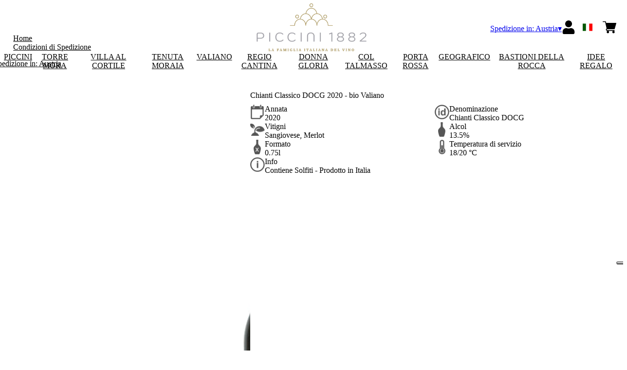

--- FILE ---
content_type: text/html; charset=utf-8
request_url: https://piccini1882.netlify.app/at/eur/it/prodotti/chianti-classico-docg-2020-bio-valiano.html
body_size: 10243
content:
<!DOCTYPE html><html><head><meta charSet="utf-8"/><meta name="viewport" content="width=device-width, initial-scale=1"/><link rel="preload" as="image" href="/images/icons/times.svg"/><link rel="stylesheet" href="/_next/static/chunks/3885588a775b9291.css" data-precedence="next"/><link rel="stylesheet" href="/_next/static/chunks/39f8333d56b377e0.css" data-precedence="next"/><link rel="stylesheet" href="/_next/static/chunks/c52b9deb00d98284.css" data-precedence="next"/><link rel="preload" as="script" fetchPriority="low" href="/_next/static/chunks/f8983db69ea27761.js"/><script src="/_next/static/chunks/9d83bf6be80f0152.js" async=""></script><script src="/_next/static/chunks/fc2b5ef384571963.js" async=""></script><script src="/_next/static/chunks/c503035ed609efad.js" async=""></script><script src="/_next/static/chunks/80986087fab8cb01.js" async=""></script><script src="/_next/static/chunks/turbopack-93b5482acedcf9a2.js" async=""></script><script src="/_next/static/chunks/77ac5021b413b084.js" async=""></script><script src="/_next/static/chunks/4a27deb3307fe2b7.js" async=""></script><script src="/_next/static/chunks/7fe9a082deeaa4b8.js" async=""></script><script src="/_next/static/chunks/90b1fbb3e8f6f9b5.js" async=""></script><script src="/_next/static/chunks/dcdfe933c8000a12.js" async=""></script><script src="/_next/static/chunks/528c23c041042ab2.js" async=""></script><script src="/_next/static/chunks/afee7d9bd1f6d60d.js" async=""></script><script src="/_next/static/chunks/9e40b2944f36ca1b.js" async=""></script><script src="/_next/static/chunks/87f3d0a9f456ac97.js" async=""></script><script src="/_next/static/chunks/d7ac240090502734.js" async=""></script><script src="/_next/static/chunks/3f23342526b2ea87.js" async=""></script><script src="/_next/static/chunks/9e85c30941fcde4a.js" async=""></script><script src="/_next/static/chunks/60f90979382b1433.js" async=""></script><link rel="preload" href="//cdn.iubenda.com/cs/iubenda_cs.js" as="script"/><title>Chianti Classico DOCG 2020 - bio Valiano - Piccini 1882</title><meta name="description" content="Vino rosso con bouquet di viola e frutti di bosco. Morbido e ben strutturato, eccellente con antipasti toscani e pappardelle al ragù di cinghiale."/><link rel="canonical" href="https://shop.piccini1882.it/at/eur/it/chianti-classico-docg-2020-bio-valiano"/><link rel="alternate" hrefLang="de" href="https://shop.piccini1882.it/at/eur/de/chianti-classico-docg-2020-bio-valiano"/><link rel="alternate" hrefLang="en" href="https://shop.piccini1882.it/at/eur/en/chianti-classico-docg-2020-bio-valiano"/><link rel="alternate" hrefLang="it" href="https://shop.piccini1882.it/at/eur/it/chianti-classico-docg-2020-bio-valiano"/><meta property="og:title" content="Chianti Classico DOCG 2020 - bio Valiano"/><meta property="og:description" content="Vino rosso con bouquet di viola e frutti di bosco. Morbido e ben strutturato, eccellente con antipasti toscani e pappardelle al ragù di cinghiale."/><meta property="og:site_name" content="Piccini 1882"/><meta property="og:locale" content="it"/><meta property="og:image" content="https://www.datocms-assets.com/65041/1655891572-valiano-chianti.jpg?auto=format&amp;fit=max&amp;w=1200"/><meta property="og:image:width" content="1000"/><meta property="og:image:height" content="1000"/><meta property="og:type" content="article"/><meta name="twitter:card" content="summary"/><meta name="twitter:title" content="Chianti Classico DOCG 2020 - bio Valiano"/><meta name="twitter:description" content="Vino rosso con bouquet di viola e frutti di bosco. Morbido e ben strutturato, eccellente con antipasti toscani e pappardelle al ragù di cinghiale."/><meta name="twitter:image" content="https://www.datocms-assets.com/65041/1655891572-valiano-chianti.jpg?auto=format&amp;fit=max&amp;w=1200"/><meta name="twitter:image:width" content="1000"/><meta name="twitter:image:height" content="1000"/><link rel="icon" href="https://www.datocms-assets.com/65041/1647507737-piccini_favicon.png?auto=format&amp;h=16&amp;w=16" sizes="16x16" type="image/png"/><link rel="icon" href="https://www.datocms-assets.com/65041/1647507737-piccini_favicon.png?auto=format&amp;h=32&amp;w=32" sizes="32x32" type="image/png"/><link rel="icon" href="https://www.datocms-assets.com/65041/1647507737-piccini_favicon.png?auto=format&amp;h=96&amp;w=96" sizes="96x96" type="image/png"/><link rel="icon" href="https://www.datocms-assets.com/65041/1647507737-piccini_favicon.png?auto=format&amp;h=192&amp;w=192" sizes="192x192" type="image/png"/><script src="/_next/static/chunks/a6dad97d9634a72d.js" noModule=""></script></head><body><div hidden=""><!--$--><!--/$--></div><header><div class="wrap"><div class="nav"><div class="nav__menu"><nav class="site-nav"><div class="site-nav__toggle"><div class="site-nav__toggle__input__item"></div><div class="site-nav__toggle__input__item"></div><div class="site-nav__toggle__input__item"></div></div><div class="site-nav__menu "><div class="site-nav__toggle__label"><span class="site-nav__toggle__label__item"></span><span class="site-nav__toggle__label__item"></span></div><ul class="site-nav__menu__list"><li class="site-nav__menu__item "><a class="site-nav__menu__link " href="https://www.piccini1882.it/" title="Home">Home</a></li><li class="site-nav__menu__item "><a class="site-nav__menu__link " href="/at/eur/it/shipping" title="Condizioni di Spedizione">Condizioni di Spedizione</a></li></ul><div class="site-nav__account"><div class="locale-switcher"><a type="button" class="locale-switcher__link" title="it"><img alt="it" loading="lazy" width="20" height="20" decoding="async" data-nimg="1" class="locale-switcher__image" style="color:transparent" src="/images/flags/it.svg"/></a><div class="locale-switcher__dropdown"><a href="/at/eur/en/products/chianti-classico-docg-2020-bio-valiano" class="locale-switcher__dropdown__link" title="en"><img alt="en" loading="lazy" width="50" height="20" decoding="async" data-nimg="1" class="locale-switcher__dropdown__image" style="color:transparent" src="/images/flags/en.svg"/></a><a href="/at/eur/de/produkte/chianti-classico-docg-2020-bio-valiano" class="locale-switcher__dropdown__link" title="de"><img alt="de" loading="lazy" width="50" height="20" decoding="async" data-nimg="1" class="locale-switcher__dropdown__image" style="color:transparent" src="/images/flags/de.svg"/></a></div></div></div></div></nav></div><div class="nav__logo"><a href="/at/eur/it" aria-label="home"><picture><source srcSet="https://www.datocms-assets.com/65041/1647514724-piccini_logo-header-2.png?auto=format&amp;dpr=0.25&amp;fit=max&amp;h=1800 385w,https://www.datocms-assets.com/65041/1647514724-piccini_logo-header-2.png?auto=format&amp;dpr=0.5&amp;fit=max&amp;h=1800 770w,https://www.datocms-assets.com/65041/1647514724-piccini_logo-header-2.png?auto=format&amp;dpr=0.75&amp;fit=max&amp;h=1800 1155w,https://www.datocms-assets.com/65041/1647514724-piccini_logo-header-2.png?auto=format&amp;fit=max&amp;h=1800 1540w"/><img src="https://www.datocms-assets.com/65041/1647514724-piccini_logo-header-2.png?auto=format&amp;fit=max&amp;h=1800" alt="" loading="lazy" style="aspect-ratio:revert-layer;width:revert-layer;max-width:revert-layer;height:revert-layer" referrerPolicy="no-referrer-when-downgrade"/></picture></a></div><div class="nav__account"><div class="auth__nav"><a href="/at/eur/it/account" class="auth__link" aria-label="Account"><svg width="28px" height="28px" xmlns="http://www.w3.org/2000/svg" viewBox="0 0 448 512" enable-background="new 0 0 14 16"><path fill="#000" d="M224 256c70.7 0 128-57.3 128-128S294.7 0 224 0 96 57.3 96 128s57.3 128 128 128zm89.6 32h-16.7c-22.2 10.2-46.9 16-72.9 16s-50.6-5.8-72.9-16h-16.7C60.2 288 0 348.2 0 422.4V464c0 26.5 21.5 48 48 48h352c26.5 0 48-21.5 48-48v-41.6c0-74.2-60.2-134.4-134.4-134.4z"></path></svg></a></div><div class="locale-switcher"><a type="button" class="locale-switcher__link" title="it"><img alt="it" loading="lazy" width="20" height="20" decoding="async" data-nimg="1" class="locale-switcher__image" style="color:transparent" src="/images/flags/it.svg"/></a><div class="locale-switcher__dropdown"><a href="/at/eur/en/products/chianti-classico-docg-2020-bio-valiano" class="locale-switcher__dropdown__link" title="en"><img alt="en" loading="lazy" width="50" height="20" decoding="async" data-nimg="1" class="locale-switcher__dropdown__image" style="color:transparent" src="/images/flags/en.svg"/></a><a href="/at/eur/de/produkte/chianti-classico-docg-2020-bio-valiano" class="locale-switcher__dropdown__link" title="de"><img alt="de" loading="lazy" width="50" height="20" decoding="async" data-nimg="1" class="locale-switcher__dropdown__image" style="color:transparent" src="/images/flags/de.svg"/></a></div></div><div class="cart_nav"><a href="/at/eur/it/cart" class="cart_link" title="cart"><svg width="28px" height="28px" xmlns="http://www.w3.org/2000/svg" viewBox="0 -31 512 512" enable-background="new 0 0 14 16"><path fill="#000" d="M166 300.004h271.004c6.71 0 12.598-4.438 14.414-10.883l60.004-210.004c1.289-4.527.406-9.39-2.434-13.152A15.034 15.034 0 00497.004 60H131.37l-10.723-48.25A15 15 0 00106 0H15C6.71 0 0 6.71 0 15c0 8.293 6.71 15 15 15h78.96l54.169 243.75C132.19 280.68 121 296.543 121 315.004c0 24.812 20.187 45 45 45h271.004c8.293 0 15-6.707 15-15 0-8.29-6.707-15-15-15H166c-8.262 0-15-6.723-15-15s6.738-15 15-15zm-15 105c0 24.816 20.188 45 45.004 45 24.812 0 45-20.184 45-45 0-24.813-20.188-45-45-45-24.816 0-45.004 20.187-45.004 45zm211.004 0c0 24.816 20.187 45 45 45 24.816 0 45-20.184 45-45 0-24.813-20.184-45-45-45-24.813 0-45 20.187-45 45zm0 0"></path></svg><span class="cart_number"></span></a></div></div></div></div></header><main class="wrap"><section><script type="application/ld+json">{"@context":"https://schema.org","@type":"Product","name":"Chianti Classico DOCG 2020 - bio Valiano","image":["https://www.datocms-assets.com/65041/1655891572-valiano-chianti.jpg?auto=format&fit=max&h=1800"],"description":"","sku":"02VALCCL20BI75006-WP","brand":{"@type":"Brand","name":""},"offers":{"@type":"Offer","priceCurrency":"EUR","price":"12.50"}}</script></section><div class="category-menu"><div class="category-menu__list"><div class="category-menu__item"><a href="/at/eur/it/categorie/piccini" title="Piccini">Piccini</a></div><div class="category-menu__item"><a href="/at/eur/it/categorie/torre-mora" title="Torre Mora">Torre Mora</a></div><div class="category-menu__item"><a href="/at/eur/it/categorie/villa-al-cortile" title="Villa al Cortile">Villa al Cortile</a></div><div class="category-menu__item"><a href="/at/eur/it/categorie/tenuta-moraia" title="Tenuta Moraia">Tenuta Moraia</a></div><div class="category-menu__item"><a href="/at/eur/it/categorie/valiano" title="Valiano">Valiano</a></div><div class="category-menu__item"><a href="/at/eur/it/categorie/regio-cantina" title="Regio Cantina">Regio Cantina</a></div><div class="category-menu__item"><a href="/at/eur/it/categorie/donna-gloria" title="Donna Gloria">Donna Gloria</a></div><div class="category-menu__item"><a href="/at/eur/it/categorie/col-talmasso" title="Col Talmasso">Col Talmasso</a></div><div class="category-menu__item"><a href="/at/eur/it/categorie/porta-rossa" title="Porta Rossa">Porta Rossa</a></div><div class="category-menu__item"><a href="/at/eur/it/categorie/geografico" title="Geografico">Geografico</a></div><div class="category-menu__item"><a href="/at/eur/it/categorie/bastioni-della-rocca" title="Bastioni della Rocca">Bastioni della Rocca</a></div><div class="category-menu__item"><a href="/at/eur/it/categorie/idee-regalo" title="Idee Regalo">Idee Regalo</a></div></div></div><div class="product-hero"><div class="product-hero__image"><div class="product-hero__image__gallery"><div class="swiper"><div class="swiper swiper-wrapper"><div class="swiper-wrapper"><div class="swiper-slide"><picture><source srcSet="https://www.datocms-assets.com/65041/1655891572-valiano-chianti.jpg?auto=format&amp;dpr=0.25&amp;fit=max&amp;h=1800 250w,https://www.datocms-assets.com/65041/1655891572-valiano-chianti.jpg?auto=format&amp;dpr=0.5&amp;fit=max&amp;h=1800 500w,https://www.datocms-assets.com/65041/1655891572-valiano-chianti.jpg?auto=format&amp;dpr=0.75&amp;fit=max&amp;h=1800 750w,https://www.datocms-assets.com/65041/1655891572-valiano-chianti.jpg?auto=format&amp;fit=max&amp;h=1800 1000w"/><img src="https://www.datocms-assets.com/65041/1655891572-valiano-chianti.jpg?auto=format&amp;fit=max&amp;h=1800" alt="" fetchPriority="high" style="aspect-ratio:revert-layer;width:revert-layer;max-width:revert-layer;height:revert-layer" referrerPolicy="no-referrer-when-downgrade"/></picture></div></div></div></div></div></div><div class="product-hero__content"><h1 class="product-hero__title">Chianti Classico DOCG 2020 - bio Valiano</h1><div class="product-hero__description"></div><div class="product-hero__content__wrap"><div class="product-loading"><div class="product-hero__price"></div><div class="product-hero__component"><div class="product-hero__availability__wrap"></div><div class="line-2"></div></div></div></div><div class="product-hero__info-list"><div class="product-hero__info-item"><div class="product-info"><div class="product-info__icon"><picture><source srcSet="https://www.datocms-assets.com/65041/1613717704-iconvintage.png?auto=format&amp;max-w=80 57w"/><img src="https://www.datocms-assets.com/65041/1613717704-iconvintage.png?auto=format&amp;max-w=80" alt="" loading="lazy" style="aspect-ratio:revert-layer;width:revert-layer;max-width:revert-layer;height:revert-layer" referrerPolicy="no-referrer-when-downgrade"/></picture></div><div class="product-info__content"><div class="product-info__title">Annata</div><div class="product-info__text">2020</div></div></div></div><div class="product-hero__info-item"><div class="product-info"><div class="product-info__icon"><picture><source srcSet="https://www.datocms-assets.com/65041/1613717700-icondenominazione.png?auto=format&amp;max-w=80 61w"/><img src="https://www.datocms-assets.com/65041/1613717700-icondenominazione.png?auto=format&amp;max-w=80" alt="" loading="lazy" style="aspect-ratio:revert-layer;width:revert-layer;max-width:revert-layer;height:revert-layer" referrerPolicy="no-referrer-when-downgrade"/></picture></div><div class="product-info__content"><div class="product-info__title">Denominazione</div><div class="product-info__text">Chianti Classico DOCG</div></div></div></div><div class="product-hero__info-item"><div class="product-info"><div class="product-info__icon"><picture><source srcSet="https://www.datocms-assets.com/65041/1634137393-iconvitigni.png?auto=format&amp;max-w=80 62w"/><img src="https://www.datocms-assets.com/65041/1634137393-iconvitigni.png?auto=format&amp;max-w=80" alt="" loading="lazy" style="aspect-ratio:revert-layer;width:revert-layer;max-width:revert-layer;height:revert-layer" referrerPolicy="no-referrer-when-downgrade"/></picture></div><div class="product-info__content"><div class="product-info__title">Vitigni</div><div class="product-info__text">Sangiovese, Merlot</div></div></div></div><div class="product-hero__info-item"><div class="product-info"><div class="product-info__icon"><picture><source srcSet="https://www.datocms-assets.com/65041/1613717695-iconalcol.png?auto=format&amp;max-w=80 32w"/><img src="https://www.datocms-assets.com/65041/1613717695-iconalcol.png?auto=format&amp;max-w=80" alt="" loading="lazy" style="aspect-ratio:revert-layer;width:revert-layer;max-width:revert-layer;height:revert-layer" referrerPolicy="no-referrer-when-downgrade"/></picture></div><div class="product-info__content"><div class="product-info__title">Alcol</div><div class="product-info__text">13.5%</div></div></div></div><div class="product-hero__info-item"><div class="product-info"><div class="product-info__icon"><picture><source srcSet="https://www.datocms-assets.com/65041/1613717692-iconformato.png?auto=format&amp;max-w=80 32w"/><img src="https://www.datocms-assets.com/65041/1613717692-iconformato.png?auto=format&amp;max-w=80" alt="" loading="lazy" style="aspect-ratio:revert-layer;width:revert-layer;max-width:revert-layer;height:revert-layer" referrerPolicy="no-referrer-when-downgrade"/></picture></div><div class="product-info__content"><div class="product-info__title">Formato</div><div class="product-info__text">0.75l</div></div></div></div><div class="product-hero__info-item"><div class="product-info"><div class="product-info__icon"><picture><source srcSet="https://www.datocms-assets.com/65041/1634137383-icontemperatura.png?auto=format&amp;max-w=80 31w"/><img src="https://www.datocms-assets.com/65041/1634137383-icontemperatura.png?auto=format&amp;max-w=80" alt="" loading="lazy" style="aspect-ratio:revert-layer;width:revert-layer;max-width:revert-layer;height:revert-layer" referrerPolicy="no-referrer-when-downgrade"/></picture></div><div class="product-info__content"><div class="product-info__title">Temperatura di servizio</div><div class="product-info__text">18/20 °C</div></div></div></div><div class="product-hero__info-item"><div class="product-info"><div class="product-info__icon"><picture><source srcSet="https://www.datocms-assets.com/65041/1634137105-iconinfo.png?auto=format&amp;max-w=80 61w"/><img src="https://www.datocms-assets.com/65041/1634137105-iconinfo.png?auto=format&amp;max-w=80" alt="" loading="lazy" style="aspect-ratio:revert-layer;width:revert-layer;max-width:revert-layer;height:revert-layer" referrerPolicy="no-referrer-when-downgrade"/></picture></div><div class="product-info__content"><div class="product-info__title">Info</div><div class="product-info__text">Contiene Solfiti - Prodotto in Italia</div></div></div></div></div></div></div><div class="product-detail"><div class="product-detail__item"><h2 class="product-detail__title">Note di degustazione</h2><div class="product-detail__content"><p><span data-sheets-value="{&quot;1&quot;:2,&quot;2&quot;:&quot;Avvolgente aroma di viola e frutti di bosco. Il sorso &egrave; pieno e bilanciato, sorretto da una superba struttura. La vellutata trama tannica accompagna verso un morbido finale di note fruttate.&quot;}" data-sheets-userformat="{&quot;2&quot;:835,&quot;3&quot;:{&quot;1&quot;:0},&quot;4&quot;:{&quot;1&quot;:2,&quot;2&quot;:16776960},&quot;9&quot;:0,&quot;11&quot;:3,&quot;12&quot;:0}">Avvolgente aroma di viola e frutti di bosco. Il sorso &egrave; pieno e bilanciato, sorretto da una superba struttura. La vellutata trama tannica accompagna verso un morbido finale di note fruttate.</span></p></div></div><div class="product-detail__item"><h2 class="product-detail__title">Abbinamenti</h2><div class="product-detail__content"><p><span data-sheets-value="{&quot;1&quot;:2,&quot;2&quot;:&quot;Si sposa alla perfezione coi classici antipasti toscani, come taglieri di salumi e crostini di milza, e con gustosi primi della tradizione, tra cui le pappardelle al rag&ugrave; di cinghiale.&quot;}" data-sheets-userformat="{&quot;2&quot;:835,&quot;3&quot;:{&quot;1&quot;:0},&quot;4&quot;:{&quot;1&quot;:2,&quot;2&quot;:16776960},&quot;9&quot;:0,&quot;11&quot;:3,&quot;12&quot;:0}">Si sposa alla perfezione coi classici antipasti toscani, come taglieri di salumi e crostini di milza, e con gustosi primi della tradizione, tra cui le pappardelle al rag&ugrave; di cinghiale.</span></p></div></div></div><div class="gtm-product-list"><div class="related-product "><div class="related-product__title">Potrebbe piacerti</div><div class="related-product__content"><div class="product-list"><div class="product-list__item "><div class="product-box"><div class="product-box__header"><a href="/at/eur/it/prodotti/porta-rossa-langhe-nebbiolo-doc-2021"><div class="product-box__image"><picture><source srcSet="https://www.datocms-assets.com/65041/1691075747-langhe-nebbiolo-portarossa500px_wp.jpg?auto=format&amp;dpr=0.25&amp;fit=max&amp;h=800 125w,https://www.datocms-assets.com/65041/1691075747-langhe-nebbiolo-portarossa500px_wp.jpg?auto=format&amp;dpr=0.5&amp;fit=max&amp;h=800 250w,https://www.datocms-assets.com/65041/1691075747-langhe-nebbiolo-portarossa500px_wp.jpg?auto=format&amp;dpr=0.75&amp;fit=max&amp;h=800 375w,https://www.datocms-assets.com/65041/1691075747-langhe-nebbiolo-portarossa500px_wp.jpg?auto=format&amp;fit=max&amp;h=800 500w"/><img src="https://www.datocms-assets.com/65041/1691075747-langhe-nebbiolo-portarossa500px_wp.jpg?auto=format&amp;fit=max&amp;h=800" alt="" loading="lazy" style="aspect-ratio:revert-layer;width:revert-layer;max-width:revert-layer;height:revert-layer" referrerPolicy="no-referrer-when-downgrade"/></picture></div><div class="product-box__title">Porta Rossa Langhe Nebbiolo DOC 2021</div></a></div><div class="product-box__body"><div class="product-box-loading"><div class="product-box__price"></div><div class="product-box__action"></div></div></div></div></div><div class="product-list__item "><div class="product-box"><div class="product-box__header"><a href="/at/eur/it/prodotti/col-talmasso-pinot-nero-friuli-doc-2022"><div class="product-box__image"><picture><source srcSet="https://www.datocms-assets.com/65041/1691075350-pinot-nero-coltalmasso-500px_wp.jpg?auto=format&amp;dpr=0.25&amp;fit=max&amp;h=800 125w,https://www.datocms-assets.com/65041/1691075350-pinot-nero-coltalmasso-500px_wp.jpg?auto=format&amp;dpr=0.5&amp;fit=max&amp;h=800 250w,https://www.datocms-assets.com/65041/1691075350-pinot-nero-coltalmasso-500px_wp.jpg?auto=format&amp;dpr=0.75&amp;fit=max&amp;h=800 375w,https://www.datocms-assets.com/65041/1691075350-pinot-nero-coltalmasso-500px_wp.jpg?auto=format&amp;fit=max&amp;h=800 500w"/><img src="https://www.datocms-assets.com/65041/1691075350-pinot-nero-coltalmasso-500px_wp.jpg?auto=format&amp;fit=max&amp;h=800" alt="" loading="lazy" style="aspect-ratio:revert-layer;width:revert-layer;max-width:revert-layer;height:revert-layer" referrerPolicy="no-referrer-when-downgrade"/></picture></div><div class="product-box__title">Col Talmasso Pinot Nero Friuli DOC 2022</div></a></div><div class="product-box__body"><div class="product-box-loading"><div class="product-box__price"></div><div class="product-box__action"></div></div></div></div></div></div></div></div></div></main><footer class="footer"><div class="footer__main"><div class="footer__logo"><a href="/at/eur/it" aria-label="home"><picture><source srcSet="https://www.datocms-assets.com/65041/1647514736-piccini_logo-footer-2.png?auto=format&amp;dpr=0.25&amp;fit=max&amp;h=1800 385w,https://www.datocms-assets.com/65041/1647514736-piccini_logo-footer-2.png?auto=format&amp;dpr=0.5&amp;fit=max&amp;h=1800 770w,https://www.datocms-assets.com/65041/1647514736-piccini_logo-footer-2.png?auto=format&amp;dpr=0.75&amp;fit=max&amp;h=1800 1155w,https://www.datocms-assets.com/65041/1647514736-piccini_logo-footer-2.png?auto=format&amp;fit=max&amp;h=1800 1540w"/><img src="https://www.datocms-assets.com/65041/1647514736-piccini_logo-footer-2.png?auto=format&amp;fit=max&amp;h=1800" alt="" loading="lazy" style="aspect-ratio:revert-layer;width:revert-layer;max-width:revert-layer;height:revert-layer" referrerPolicy="no-referrer-when-downgrade"/></picture></a></div><div class="footer__blocks"><div class="footer__blocks__item"><h4 class="footer__blocks__item__title">Contatti</h4><div class="footer__blocks__item__content"><p>Tenute Piccini S.p.A.<br />Localit&agrave; Piazzole SNC,&nbsp;<br />53011 Castellina in Chianti (SI)<br />Italy</p>
<p>P.IVA/C.F.: 00368360525&nbsp;<br />Registro delle Imprese di Siena,&nbsp;<br />REA: SI - 80639<br />Cap.Soc. &euro; 3.300.000,00<br />tenutepiccini@legalmail.it</p></div></div><div class="footer__blocks__item"><h4 class="footer__blocks__item__title"></h4><div class="footer__blocks__item__content"><p><strong>Per informazioni contattare:&nbsp;</strong></p>
<p><a href="mailto:info@piccini1882.it" target="_blank" rel="noopener">info@piccini1882.it</a></p></div></div><div class="footer__blocks__item"><h4 class="footer__blocks__item__title">Customer Care</h4><div class="footer__blocks__item__content"><p><a href="mailto:piccini1882@wineplatform.it">piccini1882@wineplatform.it</a></p></div></div><div class="footer__blocks__item"><h4 class="footer__blocks__item__title"></h4><div class="footer__blocks__item__content"></div><div class="footer__blocks__item__link"><a href="/at/eur/it/cookie-policy">Cookie Policy</a></div><div class="footer__blocks__item__link"><a href="/at/eur/it/privacy-policy">Privacy Policy</a></div><div class="footer__blocks__item__link"><a href="/at/eur/it/tos">Termini e condizioni</a></div><div class="footer__blocks__item__link"><a href="/at/eur/it/shipping">Condizioni di spedizione</a></div></div></div></div></footer><!--$?--><template id="B:0"></template><!--/$--><div aria-label="Authentication"><div class="dialog "><div class="dialog__frame"><div class="dialog__header"><div class="dialog__close"><img class="dialog__close__icon" src="/images/icons/times.svg" alt="close"/></div></div><div class="dialog__body"><div class="auth"><h4 class="auth__title">Accedi</h4><form class="login"><div class="form_field"><label class="form_label">Email</label><input type="email" placeholder="Email" class="form_input" autoComplete="email" name="email"/><p class="form_error"></p></div><div class="form_field"><label class="form_label">Password</label><input type="password" placeholder="Password" class="form_input" autoComplete="current-password" name="password"/><p class="form_error"></p></div><button class="button--primary" type="submit">Accedi</button></form><button type="button" class="button--small-primary-link">Recupero password</button></div></div><div class="dialog__footer"><button class="button--small-primary-link" type="button">Non hai un account? Registrati</button></div></div></div></div><div class="dialog feedback-dialog"><div class="dialog__frame"><div class="dialog__header"><div class="dialog__close"><svg xmlns="http://www.w3.org/2000/svg" width="20" height="20" class="nav_color_icon"><g fill="#000" fill-rule="evenodd"><rect width="25" height="2" x="-2.954" y="8.686" rx="1" transform="rotate(45 9.546 9.686)"></rect><rect width="25" height="2" x="-2.954" y="8.686" rx="1" transform="rotate(-46 9.546 9.686)"></rect></g></svg></div></div><div class="dialog__body__content"><span class="dialog__body__content--title">Benvenuto<!-- --> <b></b></span></div><div class="dialog__footer"><div class="feedback-dialog__buttons"><button type="button" class="feedback-dialog__buttons__cart">Continua l&#x27;acquisto</button><a href="/at/eur/it/account" class="feedback-dialog__buttons__close">Vai al tuo profilo</a></div></div></div></div><!--$--><!--/$--><!--$--><!--/$--><script>requestAnimationFrame(function(){$RT=performance.now()});</script><script src="/_next/static/chunks/f8983db69ea27761.js" id="_R_" async=""></script><div hidden id="S:0"><div class="market-dialog "><div class="market-dialog__frame"><div class="market-dialog__header">Seleziona il paese di spedizione</div><form><div class="market-dialog__body"><div class="market-dialog__select"><select title="Seleziona il paese di spedizione" class="market-dialog__select__inner"><option value="AT">Austria</option><option value="BE">Belgio</option><option value="CO">Colombia</option><option value="FR">Francia</option><option value="DE">Germania</option><option value="JP">Giappone</option><option value="HK">Hong Kong</option><option value="IS">Islanda</option><option value="IT" selected="">Italia</option><option value="NO">Norvegia</option><option value="NZ">Nuova Zelanda</option><option value="NL">Paesi Bassi</option><option value="GB">Regno Unito</option><option value="SG">Singapore</option><option value="ES">Spagna</option><option value="US">Stati Uniti</option><option value="ZA">Sud Africa</option><option value="CH">Svizzera</option><option value="TW">Taiwan</option></select></div><div class="market-dialog__header">Seleziona la lingua</div><div class="market-dialog__select"><select title="Seleziona la lingua" class="market-dialog__select__inner"><option value="it" selected="">🇮🇹<!-- --> <!-- -->Italiano</option><option value="en">🇬🇧<!-- --> <!-- -->English</option><option value="de">🇩🇪<!-- --> <!-- -->Deutsch</option></select></div><div class="dialog__footer"><button type="submit" class="button--primary">Seleziona</button></div></div></form></div></div></div><script>$RB=[];$RV=function(a){$RT=performance.now();for(var b=0;b<a.length;b+=2){var c=a[b],e=a[b+1];null!==e.parentNode&&e.parentNode.removeChild(e);var f=c.parentNode;if(f){var g=c.previousSibling,h=0;do{if(c&&8===c.nodeType){var d=c.data;if("/$"===d||"/&"===d)if(0===h)break;else h--;else"$"!==d&&"$?"!==d&&"$~"!==d&&"$!"!==d&&"&"!==d||h++}d=c.nextSibling;f.removeChild(c);c=d}while(c);for(;e.firstChild;)f.insertBefore(e.firstChild,c);g.data="$";g._reactRetry&&requestAnimationFrame(g._reactRetry)}}a.length=0};
$RC=function(a,b){if(b=document.getElementById(b))(a=document.getElementById(a))?(a.previousSibling.data="$~",$RB.push(a,b),2===$RB.length&&("number"!==typeof $RT?requestAnimationFrame($RV.bind(null,$RB)):(a=performance.now(),setTimeout($RV.bind(null,$RB),2300>a&&2E3<a?2300-a:$RT+300-a)))):b.parentNode.removeChild(b)};$RC("B:0","S:0")</script><script>(self.__next_f=self.__next_f||[]).push([0])</script><script>self.__next_f.push([1,"1:\"$Sreact.fragment\"\n2:I[49093,[\"/_next/static/chunks/77ac5021b413b084.js\",\"/_next/static/chunks/4a27deb3307fe2b7.js\",\"/_next/static/chunks/7fe9a082deeaa4b8.js\",\"/_next/static/chunks/90b1fbb3e8f6f9b5.js\",\"/_next/static/chunks/dcdfe933c8000a12.js\",\"/_next/static/chunks/528c23c041042ab2.js\",\"/_next/static/chunks/afee7d9bd1f6d60d.js\"],\"default\"]\n3:I[78980,[\"/_next/static/chunks/77ac5021b413b084.js\",\"/_next/static/chunks/4a27deb3307fe2b7.js\",\"/_next/static/chunks/7fe9a082deeaa4b8.js\",\"/_next/static/chunks/90b1fbb3e8f6f9b5.js\",\"/_next/static/chunks/dcdfe933c8000a12.js\",\"/_next/static/chunks/528c23c041042ab2.js\",\"/_next/static/chunks/afee7d9bd1f6d60d.js\"],\"default\"]\n4:I[39756,[\"/_next/static/chunks/77ac5021b413b084.js\",\"/_next/static/chunks/4a27deb3307fe2b7.js\",\"/_next/static/chunks/7fe9a082deeaa4b8.js\",\"/_next/static/chunks/90b1fbb3e8f6f9b5.js\",\"/_next/static/chunks/dcdfe933c8000a12.js\",\"/_next/static/chunks/528c23c041042ab2.js\",\"/_next/static/chunks/afee7d9bd1f6d60d.js\"],\"default\"]\n5:I[37457,[\"/_next/static/chunks/77ac5021b413b084.js\",\"/_next/static/chunks/4a27deb3307fe2b7.js\",\"/_next/static/chunks/7fe9a082deeaa4b8.js\",\"/_next/static/chunks/90b1fbb3e8f6f9b5.js\",\"/_next/static/chunks/dcdfe933c8000a12.js\",\"/_next/static/chunks/528c23c041042ab2.js\",\"/_next/static/chunks/afee7d9bd1f6d60d.js\"],\"default\"]\n6:I[22016,[\"/_next/static/chunks/77ac5021b413b084.js\",\"/_next/static/chunks/4a27deb3307fe2b7.js\",\"/_next/static/chunks/7fe9a082deeaa4b8.js\",\"/_next/static/chunks/90b1fbb3e8f6f9b5.js\",\"/_next/static/chunks/dcdfe933c8000a12.js\",\"/_next/static/chunks/528c23c041042ab2.js\",\"/_next/static/chunks/afee7d9bd1f6d60d.js\",\"/_next/static/chunks/9e40b2944f36ca1b.js\"],\"default\"]\n7:I[81844,[\"/_next/static/chunks/77ac5021b413b084.js\",\"/_next/static/chunks/4a27deb3307fe2b7.js\",\"/_next/static/chunks/7fe9a082deeaa4b8.js\",\"/_next/static/chunks/90b1fbb3e8f6f9b5.js\",\"/_next/static/chunks/dcdfe933c8000a12.js\",\"/_next/static/chunks/528c23c041042ab2.js\",\"/_next/static/chunks/afee7d9bd1f6d60d.js\"],\"default\"]\n8:I[87773,[\"/_next/static/chunks/77ac502"])</script><script>self.__next_f.push([1,"1b413b084.js\",\"/_next/static/chunks/4a27deb3307fe2b7.js\",\"/_next/static/chunks/7fe9a082deeaa4b8.js\",\"/_next/static/chunks/90b1fbb3e8f6f9b5.js\",\"/_next/static/chunks/dcdfe933c8000a12.js\",\"/_next/static/chunks/528c23c041042ab2.js\",\"/_next/static/chunks/afee7d9bd1f6d60d.js\"],\"Toast\"]\na:I[97367,[\"/_next/static/chunks/77ac5021b413b084.js\",\"/_next/static/chunks/4a27deb3307fe2b7.js\",\"/_next/static/chunks/7fe9a082deeaa4b8.js\",\"/_next/static/chunks/90b1fbb3e8f6f9b5.js\",\"/_next/static/chunks/dcdfe933c8000a12.js\",\"/_next/static/chunks/528c23c041042ab2.js\",\"/_next/static/chunks/afee7d9bd1f6d60d.js\"],\"OutletBoundary\"]\nc:I[14706,[\"/_next/static/chunks/77ac5021b413b084.js\",\"/_next/static/chunks/4a27deb3307fe2b7.js\",\"/_next/static/chunks/7fe9a082deeaa4b8.js\",\"/_next/static/chunks/90b1fbb3e8f6f9b5.js\",\"/_next/static/chunks/dcdfe933c8000a12.js\",\"/_next/static/chunks/528c23c041042ab2.js\",\"/_next/static/chunks/afee7d9bd1f6d60d.js\"],\"AsyncMetadataOutlet\"]\ne:I[97367,[\"/_next/static/chunks/77ac5021b413b084.js\",\"/_next/static/chunks/4a27deb3307fe2b7.js\",\"/_next/static/chunks/7fe9a082deeaa4b8.js\",\"/_next/static/chunks/90b1fbb3e8f6f9b5.js\",\"/_next/static/chunks/dcdfe933c8000a12.js\",\"/_next/static/chunks/528c23c041042ab2.js\",\"/_next/static/chunks/afee7d9bd1f6d60d.js\"],\"ViewportBoundary\"]\n10:I[97367,[\"/_next/static/chunks/77ac5021b413b084.js\",\"/_next/static/chunks/4a27deb3307fe2b7.js\",\"/_next/static/chunks/7fe9a082deeaa4b8.js\",\"/_next/static/chunks/90b1fbb3e8f6f9b5.js\",\"/_next/static/chunks/dcdfe933c8000a12.js\",\"/_next/static/chunks/528c23c041042ab2.js\",\"/_next/static/chunks/afee7d9bd1f6d60d.js\"],\"MetadataBoundary\"]\n11:\"$Sreact.suspense\"\n13:I[68027,[\"/_next/static/chunks/77ac5021b413b084.js\",\"/_next/static/chunks/4a27deb3307fe2b7.js\",\"/_next/static/chunks/7fe9a082deeaa4b8.js\",\"/_next/static/chunks/90b1fbb3e8f6f9b5.js\",\"/_next/static/chunks/dcdfe933c8000a12.js\",\"/_next/static/chunks/528c23c041042ab2.js\",\"/_next/static/chunks/afee7d9bd1f6d60d.js\"],\"default\"]\n:HL[\"/_next/static/chunks/3885588a775b9291.css\",\"style\"]\n:HL[\"/_next/static/chunks/39"])</script><script>self.__next_f.push([1,"f8333d56b377e0.css\",\"style\"]\n:HL[\"/_next/static/chunks/c52b9deb00d98284.css\",\"style\"]\n"])</script><script>self.__next_f.push([1,"0:{\"P\":null,\"b\":\"build\",\"p\":\"\",\"c\":[\"\",\"at\",\"eur\",\"it\",\"prodotti\",\"chianti-classico-docg-2020-bio-valiano.html\"],\"i\":false,\"f\":[[[\"\",{\"children\":[[\"market\",\"at\",\"d\"],{\"children\":[[\"currency\",\"eur\",\"d\"],{\"children\":[[\"lang\",\"it\",\"d\"],{\"children\":[\"products\",{\"children\":[[\"product\",\"chianti-classico-docg-2020-bio-valiano.html\",\"d\"],{\"children\":[\"__PAGE__\",{}]}]}]}]}]}]},\"$undefined\",\"$undefined\",true],[\"\",[\"$\",\"$1\",\"c\",{\"children\":[[[\"$\",\"link\",\"0\",{\"rel\":\"stylesheet\",\"href\":\"/_next/static/chunks/3885588a775b9291.css\",\"precedence\":\"next\",\"crossOrigin\":\"$undefined\",\"nonce\":\"$undefined\"}],[\"$\",\"script\",\"script-0\",{\"src\":\"/_next/static/chunks/77ac5021b413b084.js\",\"async\":true,\"nonce\":\"$undefined\"}],[\"$\",\"script\",\"script-1\",{\"src\":\"/_next/static/chunks/4a27deb3307fe2b7.js\",\"async\":true,\"nonce\":\"$undefined\"}],[\"$\",\"script\",\"script-2\",{\"src\":\"/_next/static/chunks/7fe9a082deeaa4b8.js\",\"async\":true,\"nonce\":\"$undefined\"}],[\"$\",\"script\",\"script-3\",{\"src\":\"/_next/static/chunks/90b1fbb3e8f6f9b5.js\",\"async\":true,\"nonce\":\"$undefined\"}],[\"$\",\"script\",\"script-4\",{\"src\":\"/_next/static/chunks/dcdfe933c8000a12.js\",\"async\":true,\"nonce\":\"$undefined\"}],[\"$\",\"script\",\"script-5\",{\"src\":\"/_next/static/chunks/528c23c041042ab2.js\",\"async\":true,\"nonce\":\"$undefined\"}],[\"$\",\"script\",\"script-6\",{\"src\":\"/_next/static/chunks/afee7d9bd1f6d60d.js\",\"async\":true,\"nonce\":\"$undefined\"}]],[\"$\",\"html\",null,{\"children\":[[\"$\",\"head\",null,{\"children\":null}],[\"$\",\"body\",null,{\"children\":[[\"$\",\"$L2\",null,{}],[\"$\",\"$L3\",null,{\"children\":[[\"$\",\"$L4\",null,{\"parallelRouterKey\":\"children\",\"error\":\"$undefined\",\"errorStyles\":\"$undefined\",\"errorScripts\":\"$undefined\",\"template\":[\"$\",\"$L5\",null,{}],\"templateStyles\":\"$undefined\",\"templateScripts\":\"$undefined\",\"notFound\":[[\"$\",\"div\",null,{\"style\":{\"display\":\"flex\",\"flexDirection\":\"column\",\"width\":\"100%\",\"height\":\"100vh\",\"alignItems\":\"center\",\"justifyContent\":\"center\"},\"children\":[[\"$\",\"h1\",null,{\"style\":{\"fontSize\":80,\"fontWeight\":\"bold\"},\"children\":\"Ops!\"}],[\"$\",\"p\",null,{\"style\":{\"fontSize\":20,\"marginBottom\":10},\"children\":\"We can't seem to find the page you're looking for.\"}],[\"$\",\"$L6\",null,{\"href\":\"/\",\"style\":{\"fontSize\":24},\"children\":\"Back to Homepage\"}]]}],[]],\"forbidden\":\"$undefined\",\"unauthorized\":\"$undefined\"}],\"\",[\"$\",\"$L7\",null,{}],[\"$\",\"$L8\",null,{}]]}]]}]]}]]}],{\"children\":[[\"market\",\"at\",\"d\"],[\"$\",\"$1\",\"c\",{\"children\":[null,[\"$\",\"$L4\",null,{\"parallelRouterKey\":\"children\",\"error\":\"$undefined\",\"errorStyles\":\"$undefined\",\"errorScripts\":\"$undefined\",\"template\":[\"$\",\"$L5\",null,{}],\"templateStyles\":\"$undefined\",\"templateScripts\":\"$undefined\",\"notFound\":\"$undefined\",\"forbidden\":\"$undefined\",\"unauthorized\":\"$undefined\"}]]}],{\"children\":[[\"currency\",\"eur\",\"d\"],[\"$\",\"$1\",\"c\",{\"children\":[null,[\"$\",\"$L4\",null,{\"parallelRouterKey\":\"children\",\"error\":\"$undefined\",\"errorStyles\":\"$undefined\",\"errorScripts\":\"$undefined\",\"template\":[\"$\",\"$L5\",null,{}],\"templateStyles\":\"$undefined\",\"templateScripts\":\"$undefined\",\"notFound\":\"$undefined\",\"forbidden\":\"$undefined\",\"unauthorized\":\"$undefined\"}]]}],{\"children\":[[\"lang\",\"it\",\"d\"],[\"$\",\"$1\",\"c\",{\"children\":[null,[\"$\",\"$L4\",null,{\"parallelRouterKey\":\"children\",\"error\":\"$undefined\",\"errorStyles\":\"$undefined\",\"errorScripts\":\"$undefined\",\"template\":[\"$\",\"$L5\",null,{}],\"templateStyles\":\"$undefined\",\"templateScripts\":\"$undefined\",\"notFound\":\"$undefined\",\"forbidden\":\"$undefined\",\"unauthorized\":\"$undefined\"}]]}],{\"children\":[\"products\",[\"$\",\"$1\",\"c\",{\"children\":[null,[\"$\",\"$L4\",null,{\"parallelRouterKey\":\"children\",\"error\":\"$undefined\",\"errorStyles\":\"$undefined\",\"errorScripts\":\"$undefined\",\"template\":[\"$\",\"$L5\",null,{}],\"templateStyles\":\"$undefined\",\"templateScripts\":\"$undefined\",\"notFound\":\"$undefined\",\"forbidden\":\"$undefined\",\"unauthorized\":\"$undefined\"}]]}],{\"children\":[[\"product\",\"chianti-classico-docg-2020-bio-valiano.html\",\"d\"],[\"$\",\"$1\",\"c\",{\"children\":[null,[\"$\",\"$L4\",null,{\"parallelRouterKey\":\"children\",\"error\":\"$undefined\",\"errorStyles\":\"$undefined\",\"errorScripts\":\"$undefined\",\"template\":[\"$\",\"$L5\",null,{}],\"templateStyles\":\"$undefined\",\"templateScripts\":\"$undefined\",\"notFound\":\"$undefined\",\"forbidden\":\"$undefined\",\"unauthorized\":\"$undefined\"}]]}],{\"children\":[\"__PAGE__\",[\"$\",\"$1\",\"c\",{\"children\":[\"$L9\",[[\"$\",\"link\",\"0\",{\"rel\":\"stylesheet\",\"href\":\"/_next/static/chunks/39f8333d56b377e0.css\",\"precedence\":\"next\",\"crossOrigin\":\"$undefined\",\"nonce\":\"$undefined\"}],[\"$\",\"link\",\"1\",{\"rel\":\"stylesheet\",\"href\":\"/_next/static/chunks/c52b9deb00d98284.css\",\"precedence\":\"next\",\"crossOrigin\":\"$undefined\",\"nonce\":\"$undefined\"}],[\"$\",\"script\",\"script-0\",{\"src\":\"/_next/static/chunks/87f3d0a9f456ac97.js\",\"async\":true,\"nonce\":\"$undefined\"}],[\"$\",\"script\",\"script-1\",{\"src\":\"/_next/static/chunks/d7ac240090502734.js\",\"async\":true,\"nonce\":\"$undefined\"}],[\"$\",\"script\",\"script-2\",{\"src\":\"/_next/static/chunks/3f23342526b2ea87.js\",\"async\":true,\"nonce\":\"$undefined\"}],[\"$\",\"script\",\"script-3\",{\"src\":\"/_next/static/chunks/9e85c30941fcde4a.js\",\"async\":true,\"nonce\":\"$undefined\"}],[\"$\",\"script\",\"script-4\",{\"src\":\"/_next/static/chunks/60f90979382b1433.js\",\"async\":true,\"nonce\":\"$undefined\"}]],[\"$\",\"$La\",null,{\"children\":[\"$Lb\",[\"$\",\"$Lc\",null,{\"promise\":\"$@d\"}]]}]]}],{},null,false]},null,false]},null,false]},null,false]},null,false]},null,false]},null,false],[\"$\",\"$1\",\"h\",{\"children\":[null,[[\"$\",\"$Le\",null,{\"children\":\"$Lf\"}],null],[\"$\",\"$L10\",null,{\"children\":[\"$\",\"div\",null,{\"hidden\":true,\"children\":[\"$\",\"$11\",null,{\"fallback\":null,\"children\":\"$L12\"}]}]}]]}],false]],\"m\":\"$undefined\",\"G\":[\"$13\",[[\"$\",\"link\",\"0\",{\"rel\":\"stylesheet\",\"href\":\"/_next/static/chunks/3885588a775b9291.css\",\"precedence\":\"next\",\"crossOrigin\":\"$undefined\",\"nonce\":\"$undefined\"}]]],\"s\":false,\"S\":false}\n"])</script><script>self.__next_f.push([1,"f:[[\"$\",\"meta\",\"0\",{\"charSet\":\"utf-8\"}],[\"$\",\"meta\",\"1\",{\"name\":\"viewport\",\"content\":\"width=device-width, initial-scale=1\"}]]\nb:null\n"])</script><script>self.__next_f.push([1,"14:I[27201,[\"/_next/static/chunks/77ac5021b413b084.js\",\"/_next/static/chunks/4a27deb3307fe2b7.js\",\"/_next/static/chunks/7fe9a082deeaa4b8.js\",\"/_next/static/chunks/90b1fbb3e8f6f9b5.js\",\"/_next/static/chunks/dcdfe933c8000a12.js\",\"/_next/static/chunks/528c23c041042ab2.js\",\"/_next/static/chunks/afee7d9bd1f6d60d.js\"],\"IconMark\"]\n"])</script><script>self.__next_f.push([1,"d:{\"metadata\":[[\"$\",\"title\",\"0\",{\"children\":\"Chianti Classico DOCG 2020 - bio Valiano - Piccini 1882\"}],[\"$\",\"meta\",\"1\",{\"name\":\"description\",\"content\":\"Vino rosso con bouquet di viola e frutti di bosco. Morbido e ben strutturato, eccellente con antipasti toscani e pappardelle al ragù di cinghiale.\"}],[\"$\",\"link\",\"2\",{\"rel\":\"canonical\",\"href\":\"https://shop.piccini1882.it/at/eur/it/chianti-classico-docg-2020-bio-valiano\"}],[\"$\",\"link\",\"3\",{\"rel\":\"alternate\",\"hrefLang\":\"de\",\"href\":\"https://shop.piccini1882.it/at/eur/de/chianti-classico-docg-2020-bio-valiano\"}],[\"$\",\"link\",\"4\",{\"rel\":\"alternate\",\"hrefLang\":\"en\",\"href\":\"https://shop.piccini1882.it/at/eur/en/chianti-classico-docg-2020-bio-valiano\"}],[\"$\",\"link\",\"5\",{\"rel\":\"alternate\",\"hrefLang\":\"it\",\"href\":\"https://shop.piccini1882.it/at/eur/it/chianti-classico-docg-2020-bio-valiano\"}],[\"$\",\"meta\",\"6\",{\"property\":\"og:title\",\"content\":\"Chianti Classico DOCG 2020 - bio Valiano\"}],[\"$\",\"meta\",\"7\",{\"property\":\"og:description\",\"content\":\"Vino rosso con bouquet di viola e frutti di bosco. Morbido e ben strutturato, eccellente con antipasti toscani e pappardelle al ragù di cinghiale.\"}],[\"$\",\"meta\",\"8\",{\"property\":\"og:site_name\",\"content\":\"Piccini 1882\"}],[\"$\",\"meta\",\"9\",{\"property\":\"og:locale\",\"content\":\"it\"}],[\"$\",\"meta\",\"10\",{\"property\":\"og:image\",\"content\":\"https://www.datocms-assets.com/65041/1655891572-valiano-chianti.jpg?auto=format\u0026fit=max\u0026w=1200\"}],[\"$\",\"meta\",\"11\",{\"property\":\"og:image:width\",\"content\":\"1000\"}],[\"$\",\"meta\",\"12\",{\"property\":\"og:image:height\",\"content\":\"1000\"}],[\"$\",\"meta\",\"13\",{\"property\":\"og:type\",\"content\":\"article\"}],[\"$\",\"meta\",\"14\",{\"name\":\"twitter:card\",\"content\":\"summary\"}],[\"$\",\"meta\",\"15\",{\"name\":\"twitter:title\",\"content\":\"Chianti Classico DOCG 2020 - bio Valiano\"}],[\"$\",\"meta\",\"16\",{\"name\":\"twitter:description\",\"content\":\"Vino rosso con bouquet di viola e frutti di bosco. Morbido e ben strutturato, eccellente con antipasti toscani e pappardelle al ragù di cinghiale.\"}],[\"$\",\"meta\",\"17\",{\"name\":\"twitter:image\",\"content\":\"https://www.datocms-assets.com/65041/1655891572-valiano-chianti.jpg?auto=format\u0026fit=max\u0026w=1200\"}],[\"$\",\"meta\",\"18\",{\"name\":\"twitter:image:width\",\"content\":\"1000\"}],[\"$\",\"meta\",\"19\",{\"name\":\"twitter:image:height\",\"content\":\"1000\"}],[\"$\",\"link\",\"20\",{\"rel\":\"icon\",\"href\":\"https://www.datocms-assets.com/65041/1647507737-piccini_favicon.png?auto=format\u0026h=16\u0026w=16\",\"sizes\":\"16x16\",\"type\":\"image/png\"}],[\"$\",\"link\",\"21\",{\"rel\":\"icon\",\"href\":\"https://www.datocms-assets.com/65041/1647507737-piccini_favicon.png?auto=format\u0026h=32\u0026w=32\",\"sizes\":\"32x32\",\"type\":\"image/png\"}],[\"$\",\"link\",\"22\",{\"rel\":\"icon\",\"href\":\"https://www.datocms-assets.com/65041/1647507737-piccini_favicon.png?auto=format\u0026h=96\u0026w=96\",\"sizes\":\"96x96\",\"type\":\"image/png\"}],[\"$\",\"link\",\"23\",{\"rel\":\"icon\",\"href\":\"https://www.datocms-assets.com/65041/1647507737-piccini_favicon.png?auto=format\u0026h=192\u0026w=192\",\"sizes\":\"192x192\",\"type\":\"image/png\"}],[\"$\",\"$L14\",\"24\",{}]],\"error\":null,\"digest\":\"$undefined\"}\n"])</script><script>self.__next_f.push([1,"12:\"$d:metadata\"\n"])</script><script>self.__next_f.push([1,"15:I[85665,[\"/_next/static/chunks/77ac5021b413b084.js\",\"/_next/static/chunks/4a27deb3307fe2b7.js\",\"/_next/static/chunks/7fe9a082deeaa4b8.js\",\"/_next/static/chunks/90b1fbb3e8f6f9b5.js\",\"/_next/static/chunks/dcdfe933c8000a12.js\",\"/_next/static/chunks/528c23c041042ab2.js\",\"/_next/static/chunks/afee7d9bd1f6d60d.js\",\"/_next/static/chunks/87f3d0a9f456ac97.js\",\"/_next/static/chunks/d7ac240090502734.js\",\"/_next/static/chunks/3f23342526b2ea87.js\",\"/_next/static/chunks/9e85c30941fcde4a.js\",\"/_next/static/chunks/60f90979382b1433.js\"],\"Layout\"]\n"])</script><script>self.__next_f.push([1,"9:[\"$\",\"$L15\",null,{\"params\":{\"market\":\"at\",\"currency\":\"eur\",\"lang\":\"it\",\"product\":\"chianti-classico-docg-2020-bio-valiano.html\"},\"data\":{\"menu\":[{\"position\":1,\"titleItem\":\"Home\",\"parent\":null,\"linkType\":[{\"__typename\":\"ExternalLinkRecord\",\"title\":\"Home\",\"url\":\"https://www.piccini1882.it/\"}],\"children\":[]},{\"position\":2,\"titleItem\":\"Condizioni di Spedizione\",\"parent\":null,\"linkType\":[{\"__typename\":\"InternalLinkRecord\",\"id\":\"117856083\",\"title\":\"Condizioni di Spedizione\",\"page\":{\"__typename\":\"PageRecord\",\"id\":\"117856082\",\"title\":\"Condizioni di Spedizione\",\"slug\":\"shipping\"}}],\"children\":[]}],\"pages\":[{\"title\":\"Condizioni di Spedizione\",\"slug\":\"shipping\"},{\"title\":\"Prova\",\"slug\":\"prova\"},{\"title\":\"\",\"slug\":\"about-it\"},{\"title\":\"Termini e Condizioni generali di vendita\",\"slug\":\"tos\"},{\"title\":\"Privacy Policy\",\"slug\":\"privacy-policy\"},{\"title\":\"Cookie Policy\",\"slug\":\"cookie-policy\"}],\"header\":{\"logo\":null},\"footer\":{\"title\":\"Piccini 1882\",\"logo\":{\"id\":\"45512463\",\"url\":\"https://www.datocms-assets.com/65041/1647514736-piccini_logo-footer-2.png?auto=format\u0026h=700\",\"thumb\":\"https://www.datocms-assets.com/65041/1647514736-piccini_logo-footer-2.png?auto=format\u0026h=90\",\"slide\":\"https://www.datocms-assets.com/65041/1647514736-piccini_logo-footer-2.png?auto=format\u0026h=700\",\"responsiveImage\":{\"src\":\"https://www.datocms-assets.com/65041/1647514736-piccini_logo-footer-2.png?auto=format\u0026fit=max\u0026h=1800\",\"srcSet\":\"https://www.datocms-assets.com/65041/1647514736-piccini_logo-footer-2.png?auto=format\u0026dpr=0.25\u0026fit=max\u0026h=1800 385w,https://www.datocms-assets.com/65041/1647514736-piccini_logo-footer-2.png?auto=format\u0026dpr=0.5\u0026fit=max\u0026h=1800 770w,https://www.datocms-assets.com/65041/1647514736-piccini_logo-footer-2.png?auto=format\u0026dpr=0.75\u0026fit=max\u0026h=1800 1155w,https://www.datocms-assets.com/65041/1647514736-piccini_logo-footer-2.png?auto=format\u0026fit=max\u0026h=1800 1540w\",\"width\":1540,\"height\":310,\"alt\":null,\"title\":null}},\"footerBlocks\":[{\"title\":\"Contatti\",\"content\":\"\u003cp\u003eTenute Piccini S.p.A.\u003cbr /\u003eLocalit\u0026agrave; Piazzole SNC,\u0026nbsp;\u003cbr /\u003e53011 Castellina in Chianti (SI)\u003cbr /\u003eItaly\u003c/p\u003e\\n\u003cp\u003eP.IVA/C.F.: 00368360525\u0026nbsp;\u003cbr /\u003eRegistro delle Imprese di Siena,\u0026nbsp;\u003cbr /\u003eREA: SI - 80639\u003cbr /\u003eCap.Soc. \u0026euro; 3.300.000,00\u003cbr /\u003etenutepiccini@legalmail.it\u003c/p\u003e\",\"link\":[]},{\"title\":\"\",\"content\":\"\u003cp\u003e\u003cstrong\u003ePer informazioni contattare:\u0026nbsp;\u003c/strong\u003e\u003c/p\u003e\\n\u003cp\u003e\u003ca href=\\\"mailto:info@piccini1882.it\\\" target=\\\"_blank\\\" rel=\\\"noopener\\\"\u003einfo@piccini1882.it\u003c/a\u003e\u003c/p\u003e\",\"link\":[]},{\"title\":\"Customer Care\",\"content\":\"\u003cp\u003e\u003ca href=\\\"mailto:piccini1882@wineplatform.it\\\"\u003epiccini1882@wineplatform.it\u003c/a\u003e\u003c/p\u003e\",\"link\":[]},{\"title\":\"\",\"content\":\"\",\"link\":[{\"__typename\":\"InternalLinkRecord\",\"id\":\"117856102\",\"title\":\"Cookie Policy\",\"page\":{\"__typename\":\"PageRecord\",\"id\":\"117856097\",\"title\":\"Cookie Policy\",\"slug\":\"cookie-policy\"}},{\"__typename\":\"InternalLinkRecord\",\"id\":\"117856103\",\"title\":\"Privacy Policy\",\"page\":{\"__typename\":\"PageRecord\",\"id\":\"117856101\",\"title\":\"Privacy Policy\",\"slug\":\"privacy-policy\"}},{\"__typename\":\"InternalLinkRecord\",\"id\":\"117856104\",\"title\":\"Termini e condizioni\",\"page\":{\"__typename\":\"PageRecord\",\"id\":\"117856093\",\"title\":\"Termini e Condizioni generali di vendita\",\"slug\":\"tos\"}},{\"__typename\":\"InternalLinkRecord\",\"id\":\"117856121\",\"title\":\"Condizioni di spedizione\",\"page\":{\"__typename\":\"PageRecord\",\"id\":\"117856082\",\"title\":\"Condizioni di Spedizione\",\"slug\":\"shipping\"}}]}]},\"site\":{\"favicon\":[{\"attributes\":{\"sizes\":\"16x16\",\"type\":\"image/png\",\"rel\":\"icon\",\"href\":\"https://www.datocms-assets.com/65041/1647507737-piccini_favicon.png?auto=format\u0026h=16\u0026w=16\"},\"content\":null,\"tag\":\"link\"},{\"attributes\":{\"sizes\":\"32x32\",\"type\":\"image/png\",\"rel\":\"icon\",\"href\":\"https://www.datocms-assets.com/65041/1647507737-piccini_favicon.png?auto=format\u0026h=32\u0026w=32\"},\"content\":null,\"tag\":\"link\"},{\"attributes\":{\"sizes\":\"96x96\",\"type\":\"image/png\",\"rel\":\"icon\",\"href\":\"https://www.datocms-assets.com/65041/1647507737-piccini_favicon.png?auto=format\u0026h=96\u0026w=96\"},\"content\":null,\"tag\":\"link\"},{\"attributes\":{\"sizes\":\"192x192\",\"type\":\"image/png\",\"rel\":\"icon\",\"href\":\"https://www.datocms-assets.com/65041/1647507737-piccini_favicon.png?auto=format\u0026h=192\u0026w=192\"},\"content\":null,\"tag\":\"link\"}],\"globalSeo\":{\"siteName\":\"Piccini 1882\",\"fallbackSeo\":{\"title\":\"E-shop\",\"description\":\"Scopri e ordina subito i nostri vini.\",\"image\":null}}},\"config\":{\"logo\":{\"id\":\"45512458\",\"url\":\"https://www.datocms-assets.com/65041/1647514724-piccini_logo-header-2.png?auto=format\u0026h=700\",\"thumb\":\"https://www.datocms-assets.com/65041/1647514724-piccini_logo-header-2.png?auto=format\u0026h=90\",\"slide\":\"https://www.datocms-assets.com/65041/1647514724-piccini_logo-header-2.png?auto=format\u0026h=700\",\"responsiveImage\":{\"src\":\"https://www.datocms-assets.com/65041/1647514724-piccini_logo-header-2.png?auto=format\u0026fit=max\u0026h=1800\",\"srcSet\":\"https://www.datocms-assets.com/65041/1647514724-piccini_logo-header-2.png?auto=format\u0026dpr=0.25\u0026fit=max\u0026h=1800 385w,https://www.datocms-assets.com/65041/1647514724-piccini_logo-header-2.png?auto=format\u0026dpr=0.5\u0026fit=max\u0026h=1800 770w,https://www.datocms-assets.com/65041/1647514724-piccini_logo-header-2.png?auto=format\u0026dpr=0.75\u0026fit=max\u0026h=1800 1155w,https://www.datocms-assets.com/65041/1647514724-piccini_logo-header-2.png?auto=format\u0026fit=max\u0026h=1800 1540w\",\"width\":1540,\"height\":310,\"alt\":null,\"title\":null}}},\"privacy\":{\"id\":\"117856052\",\"contentBlock\":[{\"__typename\":\"TextInlineRecord\",\"textContent\":\"\u003cp\u003eDichiaro di aver preso visione della\u003c/p\u003e\"},{\"__typename\":\"InternalLinkRecord\",\"id\":\"117856125\",\"title\":\"Privacy Policy\",\"page\":{\"__typename\":\"PageRecord\",\"id\":\"117856101\",\"title\":\"Privacy Policy\",\"slug\":\"privacy-policy\"}},{\"__typename\":\"TextInlineRecord\",\"textContent\":\"\u003cp\u003ee di accettare i\u003c/p\u003e\"},{\"__typename\":\"InternalLinkRecord\",\"id\":\"117856126\",\"title\":\"Termini e Condizioni\",\"page\":{\"__typename\":\"PageRecord\",\"id\":\"117856093\",\"title\":\"Termini e Condizioni generali di vendita\",\"slug\":\"tos\"}},{\"__typename\":\"TextInlineRecord\",\"textContent\":\"\u003cp\u003edel servizio.\u003c/p\u003e\"}]},\"subscribe\":{\"contentBlock\":[{\"__typename\":\"TextInlineRecord\",\"textContent\":\"\u003cp\u003eAcconsento il trattamento dei miei dati personali per finalit\u0026agrave; di marketing al fine di ricevere comunicazione aventi contenuto informativo e/o promozionale.\u003c/p\u003e\"}]},\"profiling\":null},\"alts\":{\"de\":{\"path\":\"produkte/chianti-classico-docg-2020-bio-valiano\",\"value\":\"chianti-classico-docg-2020-bio-valiano\",\"locale\":\"de\"},\"en\":{\"path\":\"products/chianti-classico-docg-2020-bio-valiano\",\"value\":\"chianti-classico-docg-2020-bio-valiano\",\"locale\":\"en\"},\"it\":{\"path\":\"prodotti/chianti-classico-docg-2020-bio-valiano\",\"value\":\"chianti-classico-docg-2020-bio-valiano\",\"locale\":\"it\"}},\"cssBodyClass\":\"product-page\",\"children\":[\"$L16\",\"$L17\",\"$L18\"]}]\n"])</script><script>self.__next_f.push([1,"19:I[28880,[\"/_next/static/chunks/77ac5021b413b084.js\",\"/_next/static/chunks/4a27deb3307fe2b7.js\",\"/_next/static/chunks/7fe9a082deeaa4b8.js\",\"/_next/static/chunks/90b1fbb3e8f6f9b5.js\",\"/_next/static/chunks/dcdfe933c8000a12.js\",\"/_next/static/chunks/528c23c041042ab2.js\",\"/_next/static/chunks/afee7d9bd1f6d60d.js\",\"/_next/static/chunks/87f3d0a9f456ac97.js\",\"/_next/static/chunks/d7ac240090502734.js\",\"/_next/static/chunks/3f23342526b2ea87.js\",\"/_next/static/chunks/9e85c30941fcde4a.js\",\"/_next/static/chunks/60f90979382b1433.js\"],\"Product\"]\n16:[\"$\",\"section\",null,{\"children\":[\"$\",\"script\",null,{\"type\":\"application/ld+json\",\"dangerouslySetInnerHTML\":{\"__html\":\"{\\\"@context\\\":\\\"https://schema.org\\\",\\\"@type\\\":\\\"Product\\\",\\\"name\\\":\\\"Chianti Classico DOCG 2020 - bio Valiano\\\",\\\"image\\\":[\\\"https://www.datocms-assets.com/65041/1655891572-valiano-chianti.jpg?auto=format\u0026fit=max\u0026h=1800\\\"],\\\"description\\\":\\\"\\\",\\\"sku\\\":\\\"02VALCCL20BI75006-WP\\\",\\\"brand\\\":{\\\"@type\\\":\\\"Brand\\\",\\\"name\\\":\\\"\\\"},\\\"offers\\\":{\\\"@type\\\":\\\"Offer\\\",\\\"priceCurrency\\\":\\\"EUR\\\",\\\"price\\\":\\\"12.50\\\"}}\"}}]}]\n"])</script><script>self.__next_f.push([1,"17:[\"$\",\"div\",null,{\"className\":\"category-menu\",\"children\":[\"$\",\"div\",null,{\"className\":\"category-menu__list\",\"children\":[[\"$\",\"div\",\"118203245\",{\"className\":\"category-menu__item\",\"children\":[\"$\",\"a\",null,{\"href\":\"/at/eur/it/categorie/piccini\",\"title\":\"Piccini\",\"children\":\"Piccini\"}]}],[\"$\",\"div\",\"118203345\",{\"className\":\"category-menu__item\",\"children\":[\"$\",\"a\",null,{\"href\":\"/at/eur/it/categorie/torre-mora\",\"title\":\"Torre Mora\",\"children\":\"Torre Mora\"}]}],[\"$\",\"div\",\"118220449\",{\"className\":\"category-menu__item\",\"children\":[\"$\",\"a\",null,{\"href\":\"/at/eur/it/categorie/villa-al-cortile\",\"title\":\"Villa al Cortile\",\"children\":\"Villa al Cortile\"}]}],[\"$\",\"div\",\"118245535\",{\"className\":\"category-menu__item\",\"children\":[\"$\",\"a\",null,{\"href\":\"/at/eur/it/categorie/tenuta-moraia\",\"title\":\"Tenuta Moraia\",\"children\":\"Tenuta Moraia\"}]}],[\"$\",\"div\",\"118278648\",{\"className\":\"category-menu__item\",\"children\":[\"$\",\"a\",null,{\"href\":\"/at/eur/it/categorie/valiano\",\"title\":\"Valiano\",\"children\":\"Valiano\"}]}],[\"$\",\"div\",\"118312038\",{\"className\":\"category-menu__item\",\"children\":[\"$\",\"a\",null,{\"href\":\"/at/eur/it/categorie/regio-cantina\",\"title\":\"Regio Cantina\",\"children\":\"Regio Cantina\"}]}],[\"$\",\"div\",\"191341568\",{\"className\":\"category-menu__item\",\"children\":[\"$\",\"a\",null,{\"href\":\"/at/eur/it/categorie/donna-gloria\",\"title\":\"Donna Gloria\",\"children\":\"Donna Gloria\"}]}],[\"$\",\"div\",\"159251877\",{\"className\":\"category-menu__item\",\"children\":[\"$\",\"a\",null,{\"href\":\"/at/eur/it/categorie/col-talmasso\",\"title\":\"Col Talmasso\",\"children\":\"Col Talmasso\"}]}],[\"$\",\"div\",\"159251890\",{\"className\":\"category-menu__item\",\"children\":[\"$\",\"a\",null,{\"href\":\"/at/eur/it/categorie/porta-rossa\",\"title\":\"Porta Rossa\",\"children\":\"Porta Rossa\"}]}],[\"$\",\"div\",\"118312189\",{\"className\":\"category-menu__item\",\"children\":[\"$\",\"a\",null,{\"href\":\"/at/eur/it/categorie/geografico\",\"title\":\"Geografico\",\"children\":\"Geografico\"}]}],[\"$\",\"div\",\"191341761\",{\"className\":\"category-menu__item\",\"children\":[\"$\",\"a\",null,{\"href\":\"/at/eur/it/categorie/bastioni-della-rocca\",\"title\":\"Bastioni della Rocca\",\"children\":\"Bastioni della Rocca\"}]}],[\"$\",\"div\",\"143742496\",{\"className\":\"category-menu__item\",\"children\":[\"$\",\"a\",null,{\"href\":\"/at/eur/it/categorie/idee-regalo\",\"title\":\"Idee Regalo\",\"children\":\"Idee Regalo\"}]}]]}]}]\n"])</script><script>self.__next_f.push([1,"18:[\"$\",\"$L19\",null,{\"product\":{\"isBundle\":false,\"slug\":\"chianti-classico-docg-2020-bio-valiano\",\"skuCode\":\"02VALCCL20BI75006-WP\",\"name\":\"Chianti Classico DOCG 2020 - bio Valiano\",\"description\":\"\",\"brand\":\"\",\"cssBodyClass\":\"\",\"contentBlocks\":[],\"images\":[{\"id\":\"47043769\",\"url\":\"https://www.datocms-assets.com/65041/1655891572-valiano-chianti.jpg?auto=format\u0026h=700\",\"thumb\":\"https://www.datocms-assets.com/65041/1655891572-valiano-chianti.jpg?auto=format\u0026h=90\",\"slide\":\"https://www.datocms-assets.com/65041/1655891572-valiano-chianti.jpg?auto=format\u0026h=700\",\"responsiveImage\":{\"src\":\"https://www.datocms-assets.com/65041/1655891572-valiano-chianti.jpg?auto=format\u0026fit=max\u0026h=1800\",\"srcSet\":\"https://www.datocms-assets.com/65041/1655891572-valiano-chianti.jpg?auto=format\u0026dpr=0.25\u0026fit=max\u0026h=1800 250w,https://www.datocms-assets.com/65041/1655891572-valiano-chianti.jpg?auto=format\u0026dpr=0.5\u0026fit=max\u0026h=1800 500w,https://www.datocms-assets.com/65041/1655891572-valiano-chianti.jpg?auto=format\u0026dpr=0.75\u0026fit=max\u0026h=1800 750w,https://www.datocms-assets.com/65041/1655891572-valiano-chianti.jpg?auto=format\u0026fit=max\u0026h=1800 1000w\",\"width\":1000,\"height\":1000,\"alt\":null,\"title\":null}}],\"updatedAt\":\"2025-05-29T10:45:09.038+02:00\",\"createdAt\":\"2023-04-24T12:46:53.754+02:00\",\"tabs\":[{\"title\":\"Note di degustazione\",\"description\":\"\u003cp\u003e\u003cspan data-sheets-value=\\\"{\u0026quot;1\u0026quot;:2,\u0026quot;2\u0026quot;:\u0026quot;Avvolgente aroma di viola e frutti di bosco. Il sorso \u0026egrave; pieno e bilanciato, sorretto da una superba struttura. La vellutata trama tannica accompagna verso un morbido finale di note fruttate.\u0026quot;}\\\" data-sheets-userformat=\\\"{\u0026quot;2\u0026quot;:835,\u0026quot;3\u0026quot;:{\u0026quot;1\u0026quot;:0},\u0026quot;4\u0026quot;:{\u0026quot;1\u0026quot;:2,\u0026quot;2\u0026quot;:16776960},\u0026quot;9\u0026quot;:0,\u0026quot;11\u0026quot;:3,\u0026quot;12\u0026quot;:0}\\\"\u003eAvvolgente aroma di viola e frutti di bosco. Il sorso \u0026egrave; pieno e bilanciato, sorretto da una superba struttura. La vellutata trama tannica accompagna verso un morbido finale di note fruttate.\u003c/span\u003e\u003c/p\u003e\"},{\"title\":\"Abbinamenti\",\"description\":\"\u003cp\u003e\u003cspan data-sheets-value=\\\"{\u0026quot;1\u0026quot;:2,\u0026quot;2\u0026quot;:\u0026quot;Si sposa alla perfezione coi classici antipasti toscani, come taglieri di salumi e crostini di milza, e con gustosi primi della tradizione, tra cui le pappardelle al rag\u0026ugrave; di cinghiale.\u0026quot;}\\\" data-sheets-userformat=\\\"{\u0026quot;2\u0026quot;:835,\u0026quot;3\u0026quot;:{\u0026quot;1\u0026quot;:0},\u0026quot;4\u0026quot;:{\u0026quot;1\u0026quot;:2,\u0026quot;2\u0026quot;:16776960},\u0026quot;9\u0026quot;:0,\u0026quot;11\u0026quot;:3,\u0026quot;12\u0026quot;:0}\\\"\u003eSi sposa alla perfezione coi classici antipasti toscani, come taglieri di salumi e crostini di milza, e con gustosi primi della tradizione, tra cui le pappardelle al rag\u0026ugrave; di cinghiale.\u003c/span\u003e\u003c/p\u003e\"}],\"infos\":[{\"label\":\"Annata\",\"value\":\"2020\",\"icon\":{\"url\":\"https://www.datocms-assets.com/65041/1613717704-iconvintage.png?auto=format\u0026max-w=80\",\"responsiveImage\":{\"src\":\"https://www.datocms-assets.com/65041/1613717704-iconvintage.png?auto=format\u0026max-w=80\",\"srcSet\":\"https://www.datocms-assets.com/65041/1613717704-iconvintage.png?auto=format\u0026max-w=80 57w\",\"width\":57,\"height\":62,\"alt\":null,\"title\":null}}},{\"label\":\"Denominazione\",\"value\":\"Chianti Classico DOCG\",\"icon\":{\"url\":\"https://www.datocms-assets.com/65041/1613717700-icondenominazione.png?auto=format\u0026max-w=80\",\"responsiveImage\":{\"src\":\"https://www.datocms-assets.com/65041/1613717700-icondenominazione.png?auto=format\u0026max-w=80\",\"srcSet\":\"https://www.datocms-assets.com/65041/1613717700-icondenominazione.png?auto=format\u0026max-w=80 61w\",\"width\":61,\"height\":61,\"alt\":null,\"title\":null}}},{\"label\":\"Vitigni\",\"value\":\"Sangiovese, Merlot\",\"icon\":{\"url\":\"https://www.datocms-assets.com/65041/1634137393-iconvitigni.png?auto=format\u0026max-w=80\",\"responsiveImage\":{\"src\":\"https://www.datocms-assets.com/65041/1634137393-iconvitigni.png?auto=format\u0026max-w=80\",\"srcSet\":\"https://www.datocms-assets.com/65041/1634137393-iconvitigni.png?auto=format\u0026max-w=80 62w\",\"width\":62,\"height\":52,\"alt\":null,\"title\":null}}},{\"label\":\"Alcol\",\"value\":\"13.5%\",\"icon\":{\"url\":\"https://www.datocms-assets.com/65041/1613717695-iconalcol.png?auto=format\u0026max-w=80\",\"responsiveImage\":{\"src\":\"https://www.datocms-assets.com/65041/1613717695-iconalcol.png?auto=format\u0026max-w=80\",\"srcSet\":\"https://www.datocms-assets.com/65041/1613717695-iconalcol.png?auto=format\u0026max-w=80 32w\",\"width\":32,\"height\":64,\"alt\":null,\"title\":null}}},{\"label\":\"Formato\",\"value\":\"0.75l\",\"icon\":{\"url\":\"https://www.datocms-assets.com/65041/1613717692-iconformato.png?auto=format\u0026max-w=80\",\"responsiveImage\":{\"src\":\"https://www.datocms-assets.com/65041/1613717692-iconformato.png?auto=format\u0026max-w=80\",\"srcSet\":\"https://www.datocms-assets.com/65041/1613717692-iconformato.png?auto=format\u0026max-w=80 32w\",\"width\":32,\"height\":64,\"alt\":null,\"title\":null}}},{\"label\":\"Temperatura di servizio\",\"value\":\"18/20 °C\",\"icon\":{\"url\":\"https://www.datocms-assets.com/65041/1634137383-icontemperatura.png?auto=format\u0026max-w=80\",\"responsiveImage\":{\"src\":\"https://www.datocms-assets.com/65041/1634137383-icontemperatura.png?auto=format\u0026max-w=80\",\"srcSet\":\"https://www.datocms-assets.com/65041/1634137383-icontemperatura.png?auto=format\u0026max-w=80 31w\",\"width\":31,\"height\":67,\"alt\":null,\"title\":null}}},{\"label\":\"Info\",\"value\":\"Contiene Solfiti - Prodotto in Italia\",\"icon\":{\"url\":\"https://www.datocms-assets.com/65041/1634137105-iconinfo.png?auto=format\u0026max-w=80\",\"responsiveImage\":{\"src\":\"https://www.datocms-assets.com/65041/1634137105-iconinfo.png?auto=format\u0026max-w=80\",\"srcSet\":\"https://www.datocms-assets.com/65041/1634137105-iconinfo.png?auto=format\u0026max-w=80 61w\",\"width\":61,\"height\":61,\"alt\":null,\"title\":null}}}],\"alts\":[{\"locale\":\"de\",\"value\":\"chianti-classico-docg-2020-bio-valiano\"},{\"locale\":\"en\",\"value\":\"chianti-classico-docg-2020-bio-valiano\"},{\"locale\":\"it\",\"value\":\"chianti-classico-docg-2020-bio-valiano\"}],\"seo\":[{\"attributes\":null,\"content\":\"Chianti Classico DOCG 2020 - bio Valiano - Piccini 1882\",\"tag\":\"title\"},{\"attributes\":{\"property\":\"og:title\",\"content\":\"Chianti Classico DOCG 2020 - bio Valiano\"},\"content\":null,\"tag\":\"meta\"},{\"attributes\":{\"name\":\"twitter:title\",\"content\":\"Chianti Classico DOCG 2020 - bio Valiano\"},\"content\":null,\"tag\":\"meta\"},{\"attributes\":{\"name\":\"description\",\"content\":\"Vino rosso con bouquet di viola e frutti di bosco. Morbido e ben strutturato, eccellente con antipasti toscani e pappardelle al ragù di cinghiale.\"},\"content\":null,\"tag\":\"meta\"},{\"attributes\":{\"property\":\"og:description\",\"content\":\"Vino rosso con bouquet di viola e frutti di bosco. Morbido e ben strutturato, eccellente con antipasti toscani e pappardelle al ragù di cinghiale.\"},\"content\":null,\"tag\":\"meta\"},{\"attributes\":{\"name\":\"twitter:description\",\"content\":\"Vino rosso con bouquet di viola e frutti di bosco. Morbido e ben strutturato, eccellente con antipasti toscani e pappardelle al ragù di cinghiale.\"},\"content\":null,\"tag\":\"meta\"},{\"attributes\":{\"property\":\"og:image\",\"content\":\"https://www.datocms-assets.com/65041/1655891572-valiano-chianti.jpg?auto=format\u0026fit=max\u0026w=1200\"},\"content\":null,\"tag\":\"meta\"},{\"attributes\":{\"property\":\"og:image:width\",\"content\":\"1000\"},\"content\":null,\"tag\":\"meta\"},{\"attributes\":{\"property\":\"og:image:height\",\"content\":\"1000\"},\"content\":null,\"tag\":\"meta\"},{\"attributes\":{\"name\":\"twitter:image\",\"content\":\"https://www.datocms-assets.com/65041/1655891572-valiano-chianti.jpg?auto=format\u0026fit=max\u0026w=1200\"},\"content\":null,\"tag\":\"meta\"},{\"attributes\":{\"property\":\"og:locale\",\"content\":\"it\"},\"content\":null,\"tag\":\"meta\"},{\"attributes\":{\"property\":\"og:type\",\"content\":\"article\"},\"content\":null,\"tag\":\"meta\"},{\"attributes\":{\"property\":\"og:site_name\",\"content\":\"Piccini 1882\"},\"content\":null,\"tag\":\"meta\"},{\"attributes\":{\"property\":\"article:modified_time\",\"content\":\"2025-05-29T08:45:09Z\"},\"content\":null,\"tag\":\"meta\"},{\"attributes\":{\"property\":\"article:publisher\",\"content\":\"\"},\"content\":null,\"tag\":\"meta\"},{\"attributes\":{\"name\":\"twitter:card\",\"content\":\"summary\"},\"content\":null,\"tag\":\"meta\"}],\"relatedProducts\":[{\"id\":\"159252183\",\"name\":\"Porta Rossa Langhe Nebbiolo DOC 2021\",\"slug\":\"porta-rossa-langhe-nebbiolo-doc-2021\",\"isBundle\":false,\"skuCode\":\"03PORLAN21BE75006-WP\",\"images\":[{\"responsiveImage\":{\"src\":\"https://www.datocms-assets.com/65041/1691075747-langhe-nebbiolo-portarossa500px_wp.jpg?auto=format\u0026fit=max\u0026h=800\",\"srcSet\":\"https://www.datocms-assets.com/65041/1691075747-langhe-nebbiolo-portarossa500px_wp.jpg?auto=format\u0026dpr=0.25\u0026fit=max\u0026h=800 125w,https://www.datocms-assets.com/65041/1691075747-langhe-nebbiolo-portarossa500px_wp.jpg?auto=format\u0026dpr=0.5\u0026fit=max\u0026h=800 250w,https://www.datocms-assets.com/65041/1691075747-langhe-nebbiolo-portarossa500px_wp.jpg?auto=format\u0026dpr=0.75\u0026fit=max\u0026h=800 375w,https://www.datocms-assets.com/65041/1691075747-langhe-nebbiolo-portarossa500px_wp.jpg?auto=format\u0026fit=max\u0026h=800 500w\",\"width\":500,\"height\":500,\"alt\":null,\"title\":null}}]},{\"id\":\"159252112\",\"name\":\"Col Talmasso Pinot Nero Friuli DOC 2022\",\"slug\":\"col-talmasso-pinot-nero-friuli-doc-2022\",\"isBundle\":false,\"skuCode\":\"03CTAFPN22BW75006-WP\",\"images\":[{\"responsiveImage\":{\"src\":\"https://www.datocms-assets.com/65041/1691075350-pinot-nero-coltalmasso-500px_wp.jpg?auto=format\u0026fit=max\u0026h=800\",\"srcSet\":\"https://www.datocms-assets.com/65041/1691075350-pinot-nero-coltalmasso-500px_wp.jpg?auto=format\u0026dpr=0.25\u0026fit=max\u0026h=800 125w,https://www.datocms-assets.com/65041/1691075350-pinot-nero-coltalmasso-500px_wp.jpg?auto=format\u0026dpr=0.5\u0026fit=max\u0026h=800 250w,https://www.datocms-assets.com/65041/1691075350-pinot-nero-coltalmasso-500px_wp.jpg?auto=format\u0026dpr=0.75\u0026fit=max\u0026h=800 375w,https://www.datocms-assets.com/65041/1691075350-pinot-nero-coltalmasso-500px_wp.jpg?auto=format\u0026fit=max\u0026h=800 500w\",\"width\":500,\"height\":500,\"alt\":null,\"title\":null}}]}]},\"baseUrl\":\"/at/eur/it\",\"locale\":\"it\",\"children\":[]}]\n"])</script></body></html><!-- This script is automatically inserted by Netlify for Real User Monitoring (RUM). -->
<script async id="netlify-rum-container" src="/.netlify/scripts/rum" data-netlify-cwv-token="eyJhbGciOiJIUzI1NiIsInR5cCI6IkpXVCJ9.eyJzaXRlX2lkIjoiMjNkMjQ2YTEtNzQ3OS00ZDc0LTg1NTItYzgxMjkyYWQ3YmRlIiwiYWNjb3VudF9pZCI6IjVmZjgyZTI3ODdjYjAzOWUyMjAwNzViOSIsImRlcGxveV9pZCI6IjY5NzhmMjA3Nzk0Njg4MDAwOGZhZWQ2YSIsImlzcyI6Im5ldGxpZnkifQ.pnhWQQhNiR_zkE_zpzDKINp5SPSp-Qr6wemyrpqM7Hw"></script>


--- FILE ---
content_type: application/javascript; charset=UTF-8
request_url: https://piccini1882.netlify.app/_next/static/chunks/dcdfe933c8000a12.js
body_size: 203572
content:
(globalThis.TURBOPACK||(globalThis.TURBOPACK=[])).push(["object"==typeof document?document.currentScript:void 0,32757,e=>{"use strict";e.s(["authenticate",()=>h,"makeSalesChannel",()=>p]);var t=e.i(67034),r=class extends Error{constructor(e){super(e),this.name="TokenError"}},n=class extends r{constructor(e){super(e),this.name="InvalidTokenError"}};function i(e,r){if("u">typeof atob){let t=atob(e.replaceAll("-","+").replaceAll("_","/").padEnd(e.length+(4-e.length%4)%4,"="));if("utf-8"===r){let e=new Uint8Array([...t].map(e=>e.charCodeAt(0)));return new TextDecoder().decode(e)}return t}return t.Buffer.from(e,"base64url").toString(r)}function s(e){let[t,r,s]="".concat(e).split(".");if(null==t||null==r||null==s)throw new n("Invalid token format");return{header:JSON.parse(i(t,"binary")),payload:JSON.parse(i(r,"utf-8")),signature:s}}function a(e){return e.replace(/[A-Z]/g,e=>"_".concat(e.toLowerCase()))}function o(e,t){return Object.keys(e).reduce((r,n)=>(r[t(n)]=e[n],r),{})}async function l(e){var t,r,n;let i=o(e,a),l=(null==(t=s(e.token))||null==(n=t.payload)||null==(r=n.iss)?void 0:r.startsWith("https://auth."))?t.payload.iss:"https://auth.commercelayer.io";return await (await fetch("".concat(l,"/oauth/revoke"),{method:"POST",cache:"no-store",headers:{"Content-Type":"application/json",Accept:"application/json"},body:JSON.stringify(i)})).json()}function u(e){var t;return"owner"in e&&(null==(t=e.owner)?void 0:t.id)!=null}function c(e){return e.replace(/([-_][a-z])/g,e=>e.toUpperCase().replace("-","").replace("_",""))}async function h(e,t){let{domain:r="commercelayer.io",headers:n,...i}=t,s=o({grant_type:e,...i},a),l=await (await fetch("https://auth.".concat(r,"/oauth/token"),{method:"POST",cache:"no-store",headers:{"Content-Type":"application/json",Accept:"application/json",...n},body:JSON.stringify(s)})).json();return null==l.errors&&(l.expires=new Date(Date.now()+1e3*l.expires_in)),null==l.errors||Array.isArray(l.errors)||(l.errors=[l.errors]),o(l,c)}function d(e){if(void 0===e)return e;let t=e.getItem.bind(e);return{...e,async getItem(r){var n;let i=await t(r);return null!=i?{...i,storageName:null!=(n=i.storageName)?n:e.name}:null}}}function f(e){if(null==e)return null;let t=s(e.accessToken);if(u(t.payload)&&"customer"!==t.payload.owner.type.toLowerCase())throw Error("The provided access token does not contain a valid customer owner.");let r=u(t.payload)?{ownerType:"customer",ownerId:t.payload.owner.id,refreshToken:e.refreshToken}:{ownerType:"guest"},n=Math.round(t.payload.exp-Date.now()/1e3);return{...r,tokenType:"bearer",createdAt:t.payload.iat,scope:e.scope,accessToken:e.accessToken,expiresIn:n,expires:new Date(Date.now()+1e3*n)}}function p(e,t){let r=function(e,t,r){var n,i;let s,{logPrefix:a,guestOnly:o=!1}=r,l={...e,scope:null!=(n=e.scope)?n:"market:all"},u={...t,storage:d(t.storage),customerStorage:d(t.customerStorage)};function c(e,t){for(var r=arguments.length,n=Array(r>2?r-2:0),i=2;i<r;i++)n[i-2]=arguments[i];!0===l.debug&&console.log("[CommerceLayer • auth.js] [".concat(a,"]").concat(null!=e?" [".concat(e,"]"):""," ").concat(t),...n)}let p=null!=(i=u.getKey)?i:(e,t)=>"cl_".concat(t,"-").concat(e.clientId,"-").concat(e.scope),m=async()=>{try{if(!1===o){var e;let t=await p({clientId:l.clientId,scope:l.scope},"customer"),r=null!=(e=u.customerStorage)?e:u.storage;c(r.name,"Checking for customer key:",t);let n=await r.getItem(t),i=f(n);if((null==i?void 0:i.ownerType)==="customer"){if(i.expiresIn>=600)return c(null==n?void 0:n.storageName,'Found "customer" authorization in storage',i),i;if(c(null==n?void 0:n.storageName,"Customer authorization expired",i),null!=i.refreshToken){let e=await h("refresh_token",{...l,refreshToken:i.refreshToken}),t=await g({accessToken:e.accessToken,scope:e.scope,refreshToken:e.refreshToken});return c(null==n?void 0:n.storageName,"Refreshed customer authorization",t),t}}}let t=await p({clientId:l.clientId,scope:l.scope},"guest"),r=u.storage;c(r.name,"Checking for guest key:",t);let n=await r.getItem(t),i=f(n);if((null==i?void 0:i.ownerType)==="guest"&&i.expiresIn>=600)return c(null==n?void 0:n.storageName,'Found "guest" authorization in storage',i),i;c(r.name,"No valid authorization found, requesting a new guest token");let s=await h("client_credentials",l);return await g({accessToken:s.accessToken,scope:s.scope})}catch(e){throw c(void 0,"Error getting the authorization.",e),e}},g=async e=>{var t;let r=f(e),n=await p({clientId:l.clientId,scope:e.scope},r.ownerType),i={accessToken:r.accessToken,scope:r.scope,refreshToken:"customer"===r.ownerType?r.refreshToken:void 0},s="customer"===r.ownerType&&null!=(t=u.customerStorage)?t:u.storage;return c(s.name,'Storing "'.concat(r.ownerType,'" authorization with key:'),n),await s.setItem(n,i),c(s.name,'Stored "'.concat(r.ownerType,'" authorization to storage'),r),r},y=async e=>{var t;let r=await p({clientId:l.clientId,scope:l.scope},e),n="customer"===e&&null!=(t=u.customerStorage)?t:u.storage;await n.removeItem(r),c(n.name,'Removed "'.concat(e,'" authorization with key:'),r)};return{options:l,getAuthorization:(s=new Map,function(){for(var e=arguments.length,t=Array(e),r=0;r<e;r++)t[r]=arguments[r];return new Promise((e,r)=>{let n=JSON.stringify(t),i=s.get(n);void 0===i?(s.set(n,{requestQueue:[]}),Promise.resolve(m.apply(this,t)).then(t=>{var r,i;let a=null!=(i=null==(r=s.get(n))?void 0:r.requestQueue)?i:[];for(let r of(s.delete(n),e(t),a))r.resolve(t)}).catch(e=>{var t,i;let a=null!=(i=null==(t=s.get(n))?void 0:t.requestQueue)?i:[];for(let t of(s.delete(n),r(e),a))t.reject(e)})):i.requestQueue.push({resolve:e,reject:r})})}),setAuthorization:g,removeAuthorization:y}}(e,t,{logPrefix:"sales_channel"});return{options:e,getAuthorization:r.getAuthorization,removeAuthorization:async function(){let e=arguments.length>0&&void 0!==arguments[0]?arguments[0]:"all";if("all"===e){await r.removeAuthorization("customer"),await r.removeAuthorization("guest");return}return r.removeAuthorization(e)},setCustomer:async e=>{if(u(s(e.accessToken).payload))return await r.setAuthorization(e);throw Error("The provided access token does not contain a valid customer owner.")},logoutCustomer:async()=>{let{ownerType:t,accessToken:n}=await r.getAuthorization();return"customer"===t?(await r.removeAuthorization("customer"),await l({clientId:e.clientId,token:n})):{}}}}},77448,70971,21887,32992,63052,e=>{"use strict";e.s(["OPEN_API_SCHEMA_VERSION",()=>eS,"commercelayer_default",()=>eI],77448);var t,r,n,i,s,a,o,l,u,c,h,d,f,p,m,g,y,_,v,b=e.i(99749);e.s(["ApiResource",()=>em,"ApiResourceAdapter",()=>ed],63052);var w=e.i(39946),E=e.i(70292),A=e.i(62351);e.s(["SdkError",()=>D,"fetchURL",()=>F,"handleError",()=>P,"isApiError",()=>N,"isExpiredTokenError",()=>O,"isSdkError",()=>R],70971);var S=e.z,T=function(e){for(var t=arguments.length,r=Array(t>1?t-1:0),n=1;n<t;n++)r[n-1]=arguments[n]},I=e=>T;try{let e=S("debug");e&&"function"==typeof e&&(I=e)}catch(e){}var C=e=>I("".concat("clsdk",":").concat(e)),k=(e=>(e.CLIENT="client",e.REQUEST="request",e.RESPONSE="response",e.CANCEL="cancel",e.PARSE="parse",e.TIMEOUT="timeout",e.TOKEN_REFRESH="token-refresh",e))(k||{}),D=(t=class e extends Error{static isSdkError(t){return t&&[e.NAME,x.NAME].includes(t.name)&&Object.values(k).includes(t.type)}constructor(t){super(t.message),(0,b._)(this,"type",void 0),(0,b._)(this,"code",void 0),(0,b._)(this,"source",void 0),this.name=e.NAME,this.type=t.type||"client"}},(0,b._)(t,"NAME","SdkError"),t),x=(r=class e extends D{static isApiError(t){return D.isSdkError(t)&&t.name===e.NAME&&"response"===t.type}first(){var e;return(null==(e=this.errors)?void 0:e.length)>0?this.errors[0]:void 0}constructor(t){super({...t,type:"response"}),(0,b._)(this,"errors",[]),(0,b._)(this,"status",void 0),(0,b._)(this,"statusText",void 0),this.name=e.NAME}},(0,b._)(r,"NAME","ApiError"),r),O=e=>{let t=["INVALID_TOKEN"];return x.isApiError(e)&&401===e.status&&(t.includes(e.code||"")||e.errors&&e.errors.length>0&&t.includes(e.errors[0].code))},P=e=>{if(D.isSdkError(e)||x.isApiError(e))throw e;let t=new D({message:e.message});if(L.isFetchError(e)){let r=new x(t);r.type="response",r.status=e.status,r.statusText=e.statusText,r.code=String(r.status),r.errors=e.errors||[],!r.message&&r.statusText&&(r.message=r.statusText),t=r}else(e=>e instanceof TypeError&&"fetch failed"!==e.message)(e)?t.type="request":(e=>e instanceof DOMException&&"AbortError"===e.name)(e)?t.type="cancel":(e=>e instanceof DOMException&&"TimeoutError"===e.name)(e)?t.type="timeout":(t.type="client",t.source=e);throw t};function R(e){return D.isSdkError(e)}function N(e){return x.isApiError(e)}var M=C("fetch"),L=(n=new WeakMap,i=new WeakMap,s=new WeakMap,a=new WeakMap,o=class e extends Error{get errors(){return(0,w._)(this,n)}get status(){return(0,w._)(this,i)}get statusText(){return(0,w._)(this,s)}get request(){return(0,w._)(this,a)}constructor(t,r,o,l){super(r),(0,E._)(this,n,{writable:!0,value:void 0}),(0,E._)(this,i,{writable:!0,value:void 0}),(0,E._)(this,s,{writable:!0,value:void 0}),(0,E._)(this,a,{writable:!0,value:void 0}),(0,A._)(this,i,t),(0,A._)(this,s,r),o&&(0,A._)(this,n,o.errors),l&&(0,A._)(this,a,l),this.name=e.NAME}},(0,b._)(o,"NAME","FetchError"),(0,b._)(o,"isFetchError",e=>e instanceof o),o),F=async(e,t,r)=>{var n,i,s,a,o;M("fetch: %s, %O, native[%s]",e,t||{},(null==r?void 0:r.fetch)?"no":"yes");let l=null==r?void 0:r.interceptors;(null==l||null==(n=l.request)?void 0:n.onSuccess)&&({url:e,options:t}=await l.request.onSuccess({url:e,options:t}));let u=(null==r?void 0:r.fetch)||fetch,c=await u(e,t);c.ok?((null==l||null==(i=l.rawReader)?void 0:i.onSuccess)&&await l.rawReader.onSuccess(c),(null==l||null==(s=l.response)?void 0:s.onSuccess)&&(c=await l.response.onSuccess(c))):(null==l||null==(a=l.rawReader)?void 0:a.onFailure)&&await l.rawReader.onFailure(c);let h=c.body&&204!==c.status?await c.json().then(e=>(M("response: %O",e),e)).catch(e=>{if(M("error: %s",e.message),c.ok)throw new D({message:"Error parsing API response body",type:"parse"})}):void 0;if(!c.ok){let e=new L(c.status,c.statusText,h,t);if((null==l||null==(o=l.response)?void 0:o.onFailure)&&(e=await l.response.onFailure(e)),e)throw e}return h},U=C("query"),V=["_any","_all","_in","_not_in_or_null"],j=["_jcont"],B=e=>e&&(e.filters||e.pageNumber||e.pageSize||e.sort),q=(e,t)=>{U("generate query string params: %O, %O",e,t);let r={};return e&&(e.include&&(r.include=e.include.join(",")),e.fields&&(Array.isArray(e.fields)&&(e.fields={[t.type||t]:e.fields}),Object.entries(e.fields).forEach(e=>{let[t,n]=e;r["fields[".concat(t,"]")]=n.join(",")})),B(e)&&(e.sort&&(Array.isArray(e.sort)?r.sort=e.sort.join(","):r.sort=Object.entries(e.sort).map(e=>{let[t,r]=e;return"".concat("desc"===r?"-":"").concat(t)}).join(",")),e.pageNumber&&(r["page[number]"]=String(e.pageNumber)),e.pageSize&&(r["page[size]"]=String(e.pageSize)),e.filters&&Object.entries(e.filters).forEach(e=>{let t,[n,i]=e;if(Array.isArray(i)){if(!V.some(e=>n.endsWith(e)))throw new D({message:"Incorrect filter [".concat(n,"]: Array value is supported only for the following filters: ").concat(V.join(", ")),type:"request"});t=i.join(",")}else if("object"==typeof i){if(!j.some(e=>n.endsWith(e)))throw new D({message:"Incorrect filter [".concat(n,"]: Object value is supported only for the following filters: ").concat(j.join(", ")),type:"request"});t=JSON.stringify(i)}else t=String(i);r["filter[q][".concat(n,"]")]=t})),U("query string params: %O",r)),r};e.s(["extractTokenData",()=>z,"isTokenExpired",()=>G],21887);var z=e=>{try{let t=JSON.parse(atob(e.split(".")[1]));return{organization:t.organization.slug,domain:t.iss?String(t.iss).replace("https://auth.",""):void 0,expiration:t.exp}}catch(e){return}},G=e=>{try{let t=z(e);return null!=t&&!!t.expiration&&1e3*t.expiration-Date.now()<0}catch(e){return!1}},K={default:{domain:"commercelayer.io",pageNumber:1,pageSize:10},client:{timeout:15e3,requiredAttributes:["organization","accessToken"]},jsonapi:{maxResourceIncluded:2}},H=C("client"),W=(e,t)=>"https://".concat(e.toLowerCase(),".").concat(t||K.default.domain,"/api"),Y=(l=new WeakMap,u=new WeakMap,c=new WeakMap,h=new WeakMap,d=new WeakMap,f=new WeakMap,class e{static create(t){if((!t.organization||!t.domain)&&t.accessToken){let e=z(t.accessToken);!t.organization&&(null==e?void 0:e.organization)&&(t.organization=e.organization),!t.domain&&(null==e?void 0:e.domain)&&(t.domain=e.domain)}for(let e of K.client.requiredAttributes)if(!t[e])throw new D({message:"Undefined '".concat(e,"' parameter")});return new e(t)}get interceptors(){return(0,w._)(this,f)}get requestHeaders(){return(0,w._)(this,d).headers||((0,w._)(this,d).headers={}),(0,w._)(this,d).headers}config(e){H("config %o",e);let t=(0,w._)(this,d);return t.headers||(t.headers={}),e.timeout&&(t.timeout=e.timeout),e.userAgent&&this.userAgent(e.userAgent),e.fetch&&((0,w._)(this,d).fetch=e.fetch),e.refreshToken&&((0,w._)(this,d).refreshToken=e.refreshToken),(e.organization||e.domain)&&(0,A._)(this,l,W(e.organization||(0,w._)(this,c),e.domain||(0,w._)(this,h))),e.organization&&(0,A._)(this,c,e.organization),e.domain&&(0,A._)(this,h,e.domain),e.accessToken&&((0,A._)(this,u,e.accessToken),t.headers.Authorization="Bearer "+(0,w._)(this,u)),e.headers&&(t.headers={...t.headers,...this.customHeaders(e.headers)}),this}userAgent(e){return e&&(this.requestHeaders["User-Agent"]=e),this}async request(e,t,r,n){H("request %s %s, %O, %O",e,t,r||{},n||{}),(null==n?void 0:n.userAgent)&&H("User-Agent header ignored in request config");let i=(null==n?void 0:n.organization)?W(n.organization,n.domain):(0,w._)(this,l),s=new URL("".concat(i,"/").concat(t)),a=r?JSON.stringify({data:r}):void 0,o={...this.requestHeaders,...this.customHeaders(null==n?void 0:n.headers)},c=(null==n?void 0:n.accessToken)||(0,w._)(this,u);c&&(o.Authorization="Bearer "+c);let h=(null==n?void 0:n.refreshToken)||(0,w._)(this,d).refreshToken,f=(null==n?void 0:n.fetch)||(0,w._)(this,d).fetch,p={method:e,body:a,headers:o},m=(null==n?void 0:n.timeout)||(0,w._)(this,d).timeout;if(m){var g;(null==(g=AbortSignal)?void 0:g.timeout)?p.signal=AbortSignal.timeout(m):H("Timeout not set. Undefined function: %s","AbortSignal.timeout")}(null==n?void 0:n.params)&&Object.entries(null==n?void 0:n.params).forEach(e=>{let[t,r]=e;s.searchParams.append(t,String(r))});let y={interceptors:this.interceptors,fetch:f};try{return await F(s,p,y).catch(e=>P(e))}catch(e){if(O(e)&&h&&G(c)){H("Access token has expired");let e=await h((0,w._)(this,u)).catch(e=>{H("Refresh token error: %s",e.message);let t=new D({message:"Error refreshing access token",type:"token-refresh"});throw t.source=e,t});if(e)return H("Access token refreshed"),this.config({accessToken:e}),(0,A._)(this,u,e),p.headers&&(p.headers.Authorization="Bearer ".concat(e)),await F(s,p,y).catch(e=>P(e))}else throw e}}customHeaders(e){let t={};if(e)for(let[r,n]of Object.entries(e))["accept","content-type","authorization","user-agent"].includes(r.toLowerCase())||(t[r]=n);return t}get currentAccessToken(){return(0,w._)(this,u)}get currentOrganization(){return(0,w._)(this,c)}constructor(e){var t,r;(0,E._)(this,l,{writable:!0,value:void 0}),(0,E._)(this,u,{writable:!0,value:void 0}),(0,E._)(this,c,{writable:!0,value:void 0}),(0,E._)(this,h,{writable:!0,value:void 0}),(0,E._)(this,d,{writable:!0,value:void 0}),(0,E._)(this,f,{writable:!0,value:void 0}),H("new client instance %O",e),(0,A._)(this,l,W(null!=(t=e.organization)?t:"",e.domain)),(0,A._)(this,u,e.accessToken),(0,A._)(this,c,null!=(r=e.organization)?r:""),(0,A._)(this,h,e.domain);let n={timeout:e.timeout||K.client.timeout,fetch:e.fetch,refreshToken:e.refreshToken},i={...this.customHeaders(e.headers),Accept:"application/vnd.api+json","Content-Type":"application/vnd.api+json",Authorization:"Bearer "+(0,w._)(this,u)};e.userAgent&&(i["User-Agent"]=e.userAgent),n.headers=i,(0,A._)(this,d,n),H("fetch config: %O",n),(0,A._)(this,f,{})}});e.s(["getResources",()=>er,"getSingletons",()=>en,"isCreatable",()=>es,"isDeletable",()=>eo,"isSingleton",()=>ei,"isTaggable",()=>el,"isUpdatable",()=>ea,"isVersionable",()=>eu,"resourceList",()=>Q],32992);var Q=["addresses","adjustments","adyen_gateways","adyen_payments","applications","attachments","authorizations","avalara_accounts","axerve_gateways","axerve_payments","bing_geocoders","braintree_gateways","braintree_payments","bundles","buy_x_pay_y_promotions","captures","carrier_accounts","checkout_com_gateways","checkout_com_payments","cleanups","coupon_codes_promotion_rules","coupon_recipients","coupons","custom_promotion_rules","customer_addresses","customer_groups","customer_password_resets","customer_payment_sources","customer_subscriptions","customers","delivery_lead_times","discount_engine_items","discount_engines","easypost_pickups","event_callbacks","event_stores","events","exports","external_gateways","external_payments","external_promotions","external_tax_calculators","fixed_amount_promotions","fixed_price_promotions","flex_promotions","free_gift_promotions","free_shipping_promotions","geocoders","gift_card_recipients","gift_cards","google_geocoders","imports","in_stock_subscriptions","inventory_models","inventory_return_locations","inventory_stock_locations","klarna_gateways","klarna_payments","line_item_options","line_items","links","manual_gateways","manual_tax_calculators","markets","merchants","notifications","order_amount_promotion_rules","order_copies","order_factories","order_subscription_items","order_subscriptions","orders","organizations","packages","parcel_line_items","parcels","payment_gateways","payment_methods","payment_options","paypal_gateways","paypal_payments","percentage_discount_promotions","pickups","price_frequency_tiers","price_list_schedulers","price_lists","price_tiers","price_volume_tiers","prices","promotion_rules","promotions","recurring_order_copies","refunds","reserved_stocks","resource_errors","return_line_items","returns","satispay_gateways","satispay_payments","shipments","shipping_categories","shipping_method_tiers","shipping_methods","shipping_weight_tiers","shipping_zones","sku_list_items","sku_list_promotion_rules","sku_lists","sku_options","skus","stock_items","stock_line_items","stock_locations","stock_reservations","stock_transfers","stores","stripe_gateways","stripe_payments","stripe_tax_accounts","subscription_models","tags","talon_one_accounts","tax_calculators","tax_categories","tax_rules","taxjar_accounts","transactions","versions","vertex_accounts","voids","webhooks","wire_transfers"],J=["applications","organizations"],X=["addresses","adjustments","adyen_gateways","adyen_payments","attachments","avalara_accounts","axerve_gateways","axerve_payments","bing_geocoders","braintree_gateways","braintree_payments","bundles","buy_x_pay_y_promotions","carrier_accounts","checkout_com_gateways","checkout_com_payments","cleanups","coupon_codes_promotion_rules","coupon_recipients","coupons","custom_promotion_rules","customer_addresses","customer_groups","customer_password_resets","customer_payment_sources","customer_subscriptions","customers","delivery_lead_times","easypost_pickups","exports","external_gateways","external_payments","external_promotions","external_tax_calculators","fixed_amount_promotions","fixed_price_promotions","flex_promotions","free_gift_promotions","free_shipping_promotions","gift_card_recipients","gift_cards","google_geocoders","imports","in_stock_subscriptions","inventory_models","inventory_return_locations","inventory_stock_locations","klarna_gateways","klarna_payments","line_item_options","line_items","links","manual_gateways","manual_tax_calculators","markets","merchants","notifications","order_amount_promotion_rules","order_copies","order_subscription_items","order_subscriptions","orders","packages","parcel_line_items","parcels","payment_methods","payment_options","paypal_gateways","paypal_payments","percentage_discount_promotions","price_frequency_tiers","price_list_schedulers","price_lists","price_volume_tiers","prices","recurring_order_copies","return_line_items","returns","satispay_gateways","satispay_payments","shipments","shipping_categories","shipping_methods","shipping_weight_tiers","shipping_zones","sku_list_items","sku_list_promotion_rules","sku_lists","sku_options","skus","stock_items","stock_line_items","stock_locations","stock_reservations","stock_transfers","stores","stripe_gateways","stripe_payments","stripe_tax_accounts","subscription_models","tags","talon_one_accounts","tax_categories","tax_rules","taxjar_accounts","vertex_accounts","webhooks","wire_transfers"],$=["addresses","adjustments","adyen_gateways","adyen_payments","attachments","authorizations","avalara_accounts","axerve_gateways","axerve_payments","bing_geocoders","braintree_gateways","braintree_payments","bundles","buy_x_pay_y_promotions","captures","carrier_accounts","checkout_com_gateways","checkout_com_payments","cleanups","coupon_codes_promotion_rules","coupon_recipients","coupons","custom_promotion_rules","customer_addresses","customer_groups","customer_password_resets","customer_payment_sources","customer_subscriptions","customers","delivery_lead_times","easypost_pickups","events","exports","external_gateways","external_payments","external_promotions","external_tax_calculators","fixed_amount_promotions","fixed_price_promotions","flex_promotions","free_gift_promotions","free_shipping_promotions","gift_card_recipients","gift_cards","google_geocoders","imports","in_stock_subscriptions","inventory_models","inventory_return_locations","inventory_stock_locations","klarna_gateways","klarna_payments","line_item_options","line_items","links","manual_gateways","manual_tax_calculators","markets","merchants","notifications","order_amount_promotion_rules","order_copies","order_subscription_items","order_subscriptions","orders","packages","parcel_line_items","parcels","payment_methods","payment_options","paypal_gateways","paypal_payments","percentage_discount_promotions","price_frequency_tiers","price_list_schedulers","price_lists","price_volume_tiers","prices","recurring_order_copies","refunds","return_line_items","returns","satispay_gateways","satispay_payments","shipments","shipping_categories","shipping_methods","shipping_weight_tiers","shipping_zones","sku_list_items","sku_list_promotion_rules","sku_lists","sku_options","skus","stock_items","stock_line_items","stock_locations","stock_reservations","stock_transfers","stores","stripe_gateways","stripe_payments","stripe_tax_accounts","subscription_models","tags","talon_one_accounts","tax_categories","tax_rules","taxjar_accounts","vertex_accounts","voids","webhooks","wire_transfers"],Z=["addresses","adjustments","adyen_gateways","adyen_payments","attachments","avalara_accounts","axerve_gateways","axerve_payments","bing_geocoders","braintree_gateways","braintree_payments","bundles","buy_x_pay_y_promotions","carrier_accounts","checkout_com_gateways","checkout_com_payments","cleanups","coupon_codes_promotion_rules","coupon_recipients","coupons","custom_promotion_rules","customer_addresses","customer_groups","customer_password_resets","customer_payment_sources","customer_subscriptions","customers","delivery_lead_times","easypost_pickups","exports","external_gateways","external_payments","external_promotions","external_tax_calculators","fixed_amount_promotions","fixed_price_promotions","flex_promotions","free_gift_promotions","free_shipping_promotions","gift_card_recipients","gift_cards","google_geocoders","imports","in_stock_subscriptions","inventory_models","inventory_return_locations","inventory_stock_locations","klarna_gateways","klarna_payments","line_item_options","line_items","links","manual_gateways","manual_tax_calculators","markets","merchants","notifications","order_amount_promotion_rules","order_copies","order_subscription_items","order_subscriptions","orders","packages","parcel_line_items","parcels","payment_methods","payment_options","paypal_gateways","paypal_payments","percentage_discount_promotions","price_frequency_tiers","price_list_schedulers","price_lists","price_volume_tiers","prices","recurring_order_copies","return_line_items","returns","satispay_gateways","satispay_payments","shipments","shipping_categories","shipping_methods","shipping_weight_tiers","shipping_zones","sku_list_items","sku_list_promotion_rules","sku_lists","sku_options","skus","stock_items","stock_line_items","stock_locations","stock_reservations","stock_transfers","stores","stripe_gateways","stripe_payments","stripe_tax_accounts","subscription_models","tags","talon_one_accounts","tax_categories","tax_rules","taxjar_accounts","vertex_accounts","webhooks","wire_transfers"],ee=["addresses","bundles","buy_x_pay_y_promotions","coupons","customers","external_promotions","fixed_amount_promotions","fixed_price_promotions","flex_promotions","free_gift_promotions","free_shipping_promotions","gift_cards","line_item_options","line_items","order_subscriptions","orders","percentage_discount_promotions","promotions","returns","shipments","sku_options","skus"],et=["addresses","adjustments","adyen_gateways","adyen_payments","authorizations","avalara_accounts","axerve_gateways","axerve_payments","braintree_gateways","braintree_payments","bundles","buy_x_pay_y_promotions","captures","carrier_accounts","checkout_com_gateways","checkout_com_payments","cleanups","coupon_codes_promotion_rules","coupon_recipients","coupons","custom_promotion_rules","customer_addresses","customer_groups","customer_payment_sources","customer_subscriptions","delivery_lead_times","discount_engines","exports","external_gateways","external_payments","external_promotions","external_tax_calculators","fixed_amount_promotions","fixed_price_promotions","flex_promotions","free_gift_promotions","free_shipping_promotions","gift_card_recipients","gift_cards","in_stock_subscriptions","inventory_models","inventory_return_locations","inventory_stock_locations","klarna_gateways","klarna_payments","manual_gateways","manual_tax_calculators","markets","merchants","order_amount_promotion_rules","order_subscriptions","orders","packages","parcel_line_items","parcels","payment_gateways","payment_methods","paypal_gateways","paypal_payments","percentage_discount_promotions","price_frequency_tiers","price_list_schedulers","price_lists","price_tiers","price_volume_tiers","prices","promotion_rules","promotions","refunds","reserved_stocks","returns","satispay_gateways","satispay_payments","shipments","shipping_categories","shipping_method_tiers","shipping_methods","shipping_weight_tiers","shipping_zones","sku_list_items","sku_list_promotion_rules","sku_lists","sku_options","skus","stock_items","stock_line_items","stock_locations","stock_transfers","stores","stripe_gateways","stripe_payments","stripe_tax_accounts","talon_one_accounts","tax_calculators","tax_categories","tax_rules","taxjar_accounts","transactions","vertex_accounts","voids","webhooks","wire_transfers"];function er(e){return e?[...Q].sort():Q}function en(e){return e?[...J].sort():J}function ei(e){return J.includes(e)}function es(e){return X.includes(e)}function ea(e){return $.includes(e)}function eo(e){return Z.includes(e)}function el(e){return ee.includes(e)}function eu(e){return et.includes(e)}var ec=C("resource"),eh=class extends Array{first(){return this.length?this[0]:void 0}last(){return this.length?this[this.length-1]:void 0}get(e){return this.length&&e>=0?this[e]:void 0}hasNextPage(){return this.meta.currentPage<this.meta.pageCount}hasPrevPage(){return this.meta.currentPage>1}getRecordCount(){return this.meta.recordCount}getPageCount(){return this.meta.pageCount}get recordCount(){return this.meta.recordCount}get pageCount(){return this.meta.pageCount}constructor(e,t){super(...t||[]),(0,b._)(this,"meta",void 0),this.meta=e}},ed=(p=class e{static init(t){return e.adapter=new ef(t),ec("resource adapter initialized"),e.get()}static get(t){if(t)return e.init(t);if(e.adapter)return e.adapter;throw new D({message:"Commerce Layer not initialized"})}static config(t){e.get().config(t)}constructor(){}},(0,b._)(p,"adapter",void 0),p),ef=(m=new WeakMap,g=new WeakMap,class{localConfig(e){Object.assign((0,w._)(this,g),e)}config(e){return ec("config %o",e),this.localConfig(e),(0,w._)(this,m).config(e),this}get client(){return(0,w._)(this,m)}async singleton(e,t,r,n){ec("singleton: %o, %O, %O",e,t||{},r||{});let i=q(t,e);return(null==r?void 0:r.params)&&Object.assign(i,null==r?void 0:r.params),ev(await (0,w._)(this,m).request("GET","".concat(n||e.type),void 0,{...r,params:i}))}async retrieve(e,t,r){ec("retrieve: %o, %O, %O",e,t||{},r||{});let n=q(t,e);return(null==r?void 0:r.params)&&Object.assign(n,null==r?void 0:r.params),ev(await (0,w._)(this,m).request("GET","".concat(e.type,"/").concat(e.id),void 0,{...r,params:n}))}async list(e,t,r){var n,i;ec("list: %o, %O, %O",e,t||{},r||{});let s=q(t,e);(null==r?void 0:r.params)&&Object.assign(s,null==r?void 0:r.params),s["page[number]"]||(s["page[number]"]="1");let a=await (0,w._)(this,m).request("GET","".concat(e.type),void 0,{...r,params:s}),o=ev(a);return new eh({pageCount:Number(null==(n=a.meta)?void 0:n.page_count),recordCount:Number(null==(i=a.meta)?void 0:i.record_count),currentPage:(null==t?void 0:t.pageNumber)||K.default.pageNumber,recordsPerPage:(null==t?void 0:t.pageSize)||K.default.pageSize},o)}async create(e,t,r){ec("create: %o, %O, %O",e,t||{},r||{});let n=q(t,e);(null==r?void 0:r.params)&&Object.assign(n,null==r?void 0:r.params);let i=eE(e);return ev(await (0,w._)(this,m).request("POST",e.type,i,{...r,params:n}))}async update(e,t,r){ec("update: %o, %O, %O",e,t||{},r||{});let n=q(t,e);(null==r?void 0:r.params)&&Object.assign(n,null==r?void 0:r.params);let i=eE(e);return ev(await (0,w._)(this,m).request("PATCH","".concat(e.type,"/").concat(e.id),i,{...r,params:n}))}async delete(e,t){ec("delete: %o, %O",e,t||{}),await (0,w._)(this,m).request("DELETE","".concat(e.type,"/").concat(e.id),void 0,t)}async fetch(e,t,r,n){var i,s;ec("fetch: %o, %O, %O",t,r||{},n||{});let a=q(r,e);(null==n?void 0:n.params)&&Object.assign(a,null==n?void 0:n.params);let o=await (0,w._)(this,m).request("GET",t,void 0,{...n,params:a}),l=ev(o);return Array.isArray(l)?new eh({pageCount:Number(null==(i=o.meta)?void 0:i.page_count),recordCount:Number(null==(s=o.meta)?void 0:s.record_count),currentPage:(null==r?void 0:r.pageNumber)||K.default.pageNumber,recordsPerPage:(null==r?void 0:r.pageSize)||K.default.pageSize},l):l}constructor(e){(0,E._)(this,m,{writable:!0,value:void 0}),(0,E._)(this,g,{writable:!0,value:{}}),(0,A._)(this,m,Y.create(e)),this.localConfig(e)}}),ep=(y=new WeakMap,_=class{get resources(){return(0,w._)(this,y)||ed.get()}relationshipOneToOne(e){return null===e||"string"==typeof e?{id:e,type:this.type()}:{id:e.id,type:this.type()}}relationshipOneToMany(){for(var e=arguments.length,t=Array(e),r=0;r<e;r++)t[r]=arguments[r];return null===t||0===t.length||null===t[0]?[{id:null,type:this.type()}]:t.map(e=>({id:e,type:this.type()}))}path(){return this.type()}async update(e,t,r){return this.resources.update({...e,type:this.type()},t,r)}constructor(e){(0,E._)(this,y,{writable:!0,value:void 0}),ec("new resource instance: %s",this.type()),e&&(0,A._)(this,y,e)}},(0,b._)(_,"TYPE",void 0),_),em=class extends ep{async retrieve(e,t,r){let n="string"==typeof e?{type:this.type(),id:e}:e;if(!n.id)throw new D({message:"Resource id cannot be blank"});return this.resources.retrieve(n,t,r)}async list(e,t){return this.resources.list({type:this.type()},e,t)}async count(e,t){let r={filters:B(e)?e.filters:e,pageNumber:1,pageSize:1};return Promise.resolve((await this.list(r,t)).meta.recordCount)}},eg=e=>(null==e?void 0:e.type)&&e.id&&Q.includes(e.type),ey=e=>e&&void 0!==e.type&&e.type&&Q.includes(e.type),e_=C("jsonapi"),ev=e=>{if(!e)return e;e.links&&delete e.links;let t=e.data,r=e.included;return t?Array.isArray(t)?t.map(e=>ew(e,r)):ew(t,r):t},eb=function(e){let t=arguments.length>1&&void 0!==arguments[1]?arguments[1]:[];return t.find(t=>e.id===t.id&&e.type===t.type)||e},ew=function(e,t){let r=arguments.length>2&&void 0!==arguments[2]?arguments[2]:[];if(e_("denormalize resource: %O, %o",e,t||{}),!e)return e;let n={id:e.id,type:e.type,...e.attributes};return e.relationships&&Object.keys(e.relationships).forEach(i=>{let s=e.relationships[i].data;s?r.filter(e=>e.id===s.id&&e.type===s.type).length>=K.jsonapi.maxResourceIncluded?n[i]=s:Array.isArray(s)?n[i]=s.map(e=>ew(eb(e,t),t,[...r,e])):n[i]=ew(eb(s,t),t,[...r,s]):null===s&&(n[i]=null)}),e_("denormalized resource: %O",n),n},eE=e=>{e_("normalize resource: %O",e);let t={},r={};for(let n in e){if(["type","id"].includes(n))continue;let i=e[n];Array.isArray(i)&&1===i.length&&ey(i[0])&&null===i[0].id?r[n]={data:[]}:i&&ey(i)&&null===i.id?r[n]={data:null}:i&&(eg(i)||Array.isArray(i)&&eg(i[0]))?r[n]={data:i}:t[n]=i}let n={type:e.type,attributes:t,relationships:r};return eg(e)&&(n.id=e.id),e_("normalized resource: %O",n),n},eA=C("commercelayer"),eS="7.9.10",eT=(v=class e{static get(t){if(t)return e.cl=new e(t);if(!e.cl)throw Error("CommerceLayer client not initialized");return e.cl}get currentOrganization(){var e;return null==(e=ed.get().client)?void 0:e.currentOrganization}get currentAccessToken(){var e;return null==(e=ed.get().client)?void 0:e.currentAccessToken}get interceptors(){var e;return null==(e=ed.get().client)?void 0:e.interceptors}localConfig(e){}config(e){return eA("config %o",e),this.localConfig(e),ed.config(e),this}resources(e){return er(e)}isApiError(e){return N(e)}addRequestInterceptor(e,t){return this.interceptors.request={onSuccess:e,onFailure:t},1}addResponseInterceptor(e,t){return this.interceptors.response={onSuccess:e,onFailure:t},1}removeInterceptor(e){arguments.length>1&&void 0!==arguments[1]&&arguments[1],this.interceptors[e]=void 0}removeInterceptors(){this.removeInterceptor("request"),this.removeInterceptor("response"),this.removeRawResponseReader()}addRawResponseReader(e){let t={id:0,rawResponse:void 0,headers:void 0,ok:!0};async function r(r){if(t.rawResponse=await (null==r?void 0:r.clone().json().catch(()=>{})),t.ok=r.ok,null==e?void 0:e.headers){let e={};r.headers.forEach((t,r)=>{e[r]=t}),t.headers=e}return r}return this.interceptors.rawReader={onSuccess:r,onFailure:r},t.id=1,t}removeRawResponseReader(){this.interceptors.rawReader=void 0}constructor(e){(0,b._)(this,"openApiSchemaVersion",eS),eA("new commercelayer instance %O",e),ed.init(e)}},(0,b._)(v,"cl",void 0),v),eI=e=>eT.get(e)},75380,49981,60547,41068,e=>{"use strict";e.s(["default",()=>i.commercelayer_default],75380);var t,r,n,i=e.i(77448);e.s(["addresses",()=>o],49981);var s=e.i(99749),a=e.i(63052),o=new(t=class e extends a.ApiResource{async create(t,r,n){return this.resources.create({...t,type:e.TYPE},r,n)}async update(t,r,n){return this.resources.update({...t,type:e.TYPE},r,n)}async delete(t,r){await this.resources.delete("string"==typeof t?{id:t,type:e.TYPE}:t,r)}async geocoder(e,t,r){let n=e.id||e;return this.resources.fetch({type:"geocoders"},"addresses/".concat(n,"/geocoder"),t,r)}async events(e,t,r){let n=e.id||e;return this.resources.fetch({type:"events"},"addresses/".concat(n,"/events"),t,r)}async tags(e,t,r){let n=e.id||e;return this.resources.fetch({type:"tags"},"addresses/".concat(n,"/tags"),t,r)}async versions(e,t,r){let n=e.id||e;return this.resources.fetch({type:"versions"},"addresses/".concat(n,"/versions"),t,r)}async event_stores(e,t,r){let n=e.id||e;return this.resources.fetch({type:"event_stores"},"addresses/".concat(n,"/event_stores"),t,r)}async _add_tags(t,r,n,i){return this.resources.update({id:"string"==typeof t?t:t.id,type:e.TYPE,_add_tags:r},n,i)}async _remove_tags(t,r,n,i){return this.resources.update({id:"string"==typeof t?t:t.id,type:e.TYPE,_remove_tags:r},n,i)}isAddress(t){return t.type&&t.type===e.TYPE}relationship(e){return super.relationshipOneToOne(e)}relationshipToMany(){for(var e=arguments.length,t=Array(e),r=0;r<e;r++)t[r]=arguments[r];return super.relationshipOneToMany(...t)}type(){return e.TYPE}},(0,s._)(t,"TYPE","addresses"),t);e.s(["braintree_payments",()=>u],60547);var l=a,u=new(r=class e extends l.ApiResource{async create(t,r,n){return this.resources.create({...t,type:e.TYPE},r,n)}async update(t,r,n){return this.resources.update({...t,type:e.TYPE},r,n)}async delete(t,r){await this.resources.delete("string"==typeof t?{id:t,type:e.TYPE}:t,r)}async order(e,t,r){let n=e.id||e;return this.resources.fetch({type:"orders"},"braintree_payments/".concat(n,"/order"),t,r)}async payment_gateway(e,t,r){let n=e.id||e;return this.resources.fetch({type:"payment_gateways"},"braintree_payments/".concat(n,"/payment_gateway"),t,r)}async versions(e,t,r){let n=e.id||e;return this.resources.fetch({type:"versions"},"braintree_payments/".concat(n,"/versions"),t,r)}async event_stores(e,t,r){let n=e.id||e;return this.resources.fetch({type:"event_stores"},"braintree_payments/".concat(n,"/event_stores"),t,r)}isBraintreePayment(t){return t.type&&t.type===e.TYPE}relationship(e){return super.relationshipOneToOne(e)}relationshipToMany(){for(var e=arguments.length,t=Array(e),r=0;r<e;r++)t[r]=arguments[r];return super.relationshipOneToMany(...t)}type(){return e.TYPE}},(0,s._)(r,"TYPE","braintree_payments"),r);e.s(["bundles",()=>h],41068);var c=a,h=new(n=class e extends c.ApiResource{async create(t,r,n){return this.resources.create({...t,type:e.TYPE},r,n)}async update(t,r,n){return this.resources.update({...t,type:e.TYPE},r,n)}async delete(t,r){await this.resources.delete("string"==typeof t?{id:t,type:e.TYPE}:t,r)}async market(e,t,r){let n=e.id||e;return this.resources.fetch({type:"markets"},"bundles/".concat(n,"/market"),t,r)}async sku_list(e,t,r){let n=e.id||e;return this.resources.fetch({type:"sku_lists"},"bundles/".concat(n,"/sku_list"),t,r)}async skus(e,t,r){let n=e.id||e;return this.resources.fetch({type:"skus"},"bundles/".concat(n,"/skus"),t,r)}async attachments(e,t,r){let n=e.id||e;return this.resources.fetch({type:"attachments"},"bundles/".concat(n,"/attachments"),t,r)}async events(e,t,r){let n=e.id||e;return this.resources.fetch({type:"events"},"bundles/".concat(n,"/events"),t,r)}async tags(e,t,r){let n=e.id||e;return this.resources.fetch({type:"tags"},"bundles/".concat(n,"/tags"),t,r)}async versions(e,t,r){let n=e.id||e;return this.resources.fetch({type:"versions"},"bundles/".concat(n,"/versions"),t,r)}async event_stores(e,t,r){let n=e.id||e;return this.resources.fetch({type:"event_stores"},"bundles/".concat(n,"/event_stores"),t,r)}async _compute_price_amount(t,r,n){return this.resources.update({id:"string"==typeof t?t:t.id,type:e.TYPE,_compute_price_amount:!0},r,n)}async _compute_compare_at_amount(t,r,n){return this.resources.update({id:"string"==typeof t?t:t.id,type:e.TYPE,_compute_compare_at_amount:!0},r,n)}async _add_tags(t,r,n,i){return this.resources.update({id:"string"==typeof t?t:t.id,type:e.TYPE,_add_tags:r},n,i)}async _remove_tags(t,r,n,i){return this.resources.update({id:"string"==typeof t?t:t.id,type:e.TYPE,_remove_tags:r},n,i)}isBundle(t){return t.type&&t.type===e.TYPE}relationship(e){return super.relationshipOneToOne(e)}relationshipToMany(){for(var e=arguments.length,t=Array(e),r=0;r<e;r++)t[r]=arguments[r];return super.relationshipOneToMany(...t)}type(){return e.TYPE}},(0,s._)(n,"TYPE","bundles"),n)},63505,e=>{"use strict";e.s(["CommerceLayerStatic",()=>s]);var t=e.i(77448),r=e.i(21887),n=e.i(32992),i=e.i(70971),s={resources:e=>(0,n.getResources)(e),singletons:e=>(0,n.getSingletons)(e),isSingleton:e=>(0,n.isSingleton)(e),isCreatable:e=>(0,n.isCreatable)(e),isUpdatable:e=>(0,n.isUpdatable)(e),isDeletable:e=>(0,n.isDeletable)(e),isTaggable:e=>(0,n.isTaggable)(e),isVersionable:e=>(0,n.isVersionable)(e),isSdkError:e=>(0,i.isSdkError)(e),isApiError:e=>(0,i.isApiError)(e),isTokenExpired:e=>(0,r.isTokenExpired)(e),get schemaVersion(){return t.OPEN_API_SCHEMA_VERSION}}},74728,81949,e=>{"use strict";e.s(["api",()=>tt,"isB2BEnabled",()=>tr],74728);var t,r,n=e.i(47167);function i(e,t){return function(){return e.apply(t,arguments)}}e.s(["default",()=>te],81949);let{toString:s}=Object.prototype,{getPrototypeOf:a}=Object,{iterator:o,toStringTag:l}=Symbol,u=(e=>t=>{let r=s.call(t);return e[r]||(e[r]=r.slice(8,-1).toLowerCase())})(Object.create(null)),c=e=>(e=e.toLowerCase(),t=>u(t)===e),h=e=>t=>typeof t===e,{isArray:d}=Array,f=h("undefined");function p(e){return null!==e&&!f(e)&&null!==e.constructor&&!f(e.constructor)&&y(e.constructor.isBuffer)&&e.constructor.isBuffer(e)}let m=c("ArrayBuffer"),g=h("string"),y=h("function"),_=h("number"),v=e=>null!==e&&"object"==typeof e,b=e=>{if("object"!==u(e))return!1;let t=a(e);return(null===t||t===Object.prototype||null===Object.getPrototypeOf(t))&&!(l in e)&&!(o in e)},w=c("Date"),E=c("File"),A=c("Blob"),S=c("FileList"),T=c("URLSearchParams"),[I,C,k,D]=["ReadableStream","Request","Response","Headers"].map(c);function x(e,t){let r,n,{allOwnKeys:i=!1}=arguments.length>2&&void 0!==arguments[2]?arguments[2]:{};if(null!=e)if("object"!=typeof e&&(e=[e]),d(e))for(r=0,n=e.length;r<n;r++)t.call(null,e[r],r,e);else{let n;if(p(e))return;let s=i?Object.getOwnPropertyNames(e):Object.keys(e),a=s.length;for(r=0;r<a;r++)n=s[r],t.call(null,e[n],n,e)}}function O(e,t){let r;if(p(e))return null;t=t.toLowerCase();let n=Object.keys(e),i=n.length;for(;i-- >0;)if(t===(r=n[i]).toLowerCase())return r;return null}let P="undefined"!=typeof globalThis?globalThis:"undefined"!=typeof self?self:"undefined"!=typeof window?window:e.g,R=e=>!f(e)&&e!==P,N=(e=>t=>e&&t instanceof e)("undefined"!=typeof Uint8Array&&a(Uint8Array)),M=c("HTMLFormElement"),L=(e=>{let{hasOwnProperty:t}=e;return(e,r)=>t.call(e,r)})(Object.prototype),F=c("RegExp"),U=(e,t)=>{let r=Object.getOwnPropertyDescriptors(e),n={};x(r,(r,i)=>{let s;!1!==(s=t(r,i,e))&&(n[i]=s||r)}),Object.defineProperties(e,n)},V=c("AsyncFunction"),j=(t="function"==typeof setImmediate,r=y(P.postMessage),t?setImmediate:r?((e,t)=>(P.addEventListener("message",r=>{let{source:n,data:i}=r;n===P&&i===e&&t.length&&t.shift()()},!1),r=>{t.push(r),P.postMessage(e,"*")}))("axios@".concat(Math.random()),[]):e=>setTimeout(e)),B="undefined"!=typeof queueMicrotask?queueMicrotask.bind(P):void 0!==n.default&&n.default.nextTick||j,q={isArray:d,isArrayBuffer:m,isBuffer:p,isFormData:e=>{let t;return e&&("function"==typeof FormData&&e instanceof FormData||y(e.append)&&("formdata"===(t=u(e))||"object"===t&&y(e.toString)&&"[object FormData]"===e.toString()))},isArrayBufferView:function(e){return"undefined"!=typeof ArrayBuffer&&ArrayBuffer.isView?ArrayBuffer.isView(e):e&&e.buffer&&m(e.buffer)},isString:g,isNumber:_,isBoolean:e=>!0===e||!1===e,isObject:v,isPlainObject:b,isEmptyObject:e=>{if(!v(e)||p(e))return!1;try{return 0===Object.keys(e).length&&Object.getPrototypeOf(e)===Object.prototype}catch(e){return!1}},isReadableStream:I,isRequest:C,isResponse:k,isHeaders:D,isUndefined:f,isDate:w,isFile:E,isBlob:A,isRegExp:F,isFunction:y,isStream:e=>v(e)&&y(e.pipe),isURLSearchParams:T,isTypedArray:N,isFileList:S,forEach:x,merge:function e(){let{caseless:t,skipUndefined:r}=R(this)&&this||{},n={},i=(i,s)=>{let a=t&&O(n,s)||s;b(n[a])&&b(i)?n[a]=e(n[a],i):b(i)?n[a]=e({},i):d(i)?n[a]=i.slice():r&&f(i)||(n[a]=i)};for(let e=0,t=arguments.length;e<t;e++)arguments[e]&&x(arguments[e],i);return n},extend:function(e,t,r){let{allOwnKeys:n}=arguments.length>3&&void 0!==arguments[3]?arguments[3]:{};return x(t,(t,n)=>{r&&y(t)?Object.defineProperty(e,n,{value:i(t,r),writable:!0,enumerable:!0,configurable:!0}):Object.defineProperty(e,n,{value:t,writable:!0,enumerable:!0,configurable:!0})},{allOwnKeys:n}),e},trim:e=>e.trim?e.trim():e.replace(/^[\s\uFEFF\xA0]+|[\s\uFEFF\xA0]+$/g,""),stripBOM:e=>(65279===e.charCodeAt(0)&&(e=e.slice(1)),e),inherits:(e,t,r,n)=>{e.prototype=Object.create(t.prototype,n),Object.defineProperty(e.prototype,"constructor",{value:e,writable:!0,enumerable:!1,configurable:!0}),Object.defineProperty(e,"super",{value:t.prototype}),r&&Object.assign(e.prototype,r)},toFlatObject:(e,t,r,n)=>{let i,s,o,l={};if(t=t||{},null==e)return t;do{for(s=(i=Object.getOwnPropertyNames(e)).length;s-- >0;)o=i[s],(!n||n(o,e,t))&&!l[o]&&(t[o]=e[o],l[o]=!0);e=!1!==r&&a(e)}while(e&&(!r||r(e,t))&&e!==Object.prototype)return t},kindOf:u,kindOfTest:c,endsWith:(e,t,r)=>{e=String(e),(void 0===r||r>e.length)&&(r=e.length),r-=t.length;let n=e.indexOf(t,r);return -1!==n&&n===r},toArray:e=>{if(!e)return null;if(d(e))return e;let t=e.length;if(!_(t))return null;let r=Array(t);for(;t-- >0;)r[t]=e[t];return r},forEachEntry:(e,t)=>{let r,n=(e&&e[o]).call(e);for(;(r=n.next())&&!r.done;){let n=r.value;t.call(e,n[0],n[1])}},matchAll:(e,t)=>{let r,n=[];for(;null!==(r=e.exec(t));)n.push(r);return n},isHTMLForm:M,hasOwnProperty:L,hasOwnProp:L,reduceDescriptors:U,freezeMethods:e=>{U(e,(t,r)=>{if(y(e)&&-1!==["arguments","caller","callee"].indexOf(r))return!1;if(y(e[r])){if(t.enumerable=!1,"writable"in t){t.writable=!1;return}t.set||(t.set=()=>{throw Error("Can not rewrite read-only method '"+r+"'")})}})},toObjectSet:(e,t)=>{let r={};return(d(e)?e:String(e).split(t)).forEach(e=>{r[e]=!0}),r},toCamelCase:e=>e.toLowerCase().replace(/[-_\s]([a-z\d])(\w*)/g,function(e,t,r){return t.toUpperCase()+r}),noop:()=>{},toFiniteNumber:(e,t)=>null!=e&&Number.isFinite(e*=1)?e:t,findKey:O,global:P,isContextDefined:R,isSpecCompliantForm:function(e){return!!(e&&y(e.append)&&"FormData"===e[l]&&e[o])},toJSONObject:e=>{let t=Array(10),r=(e,n)=>{if(v(e)){if(t.indexOf(e)>=0)return;if(p(e))return e;if(!("toJSON"in e)){t[n]=e;let i=d(e)?[]:{};return x(e,(e,t)=>{let s=r(e,n+1);f(s)||(i[t]=s)}),t[n]=void 0,i}}return e};return r(e,0)},isAsyncFn:V,isThenable:e=>e&&(v(e)||y(e))&&y(e.then)&&y(e.catch),setImmediate:j,asap:B,isIterable:e=>null!=e&&y(e[o])};var z=e.i(67034);class G extends Error{static from(e,t,r,n,i,s){let a=new G(e.message,t||e.code,r,n,i);return a.cause=e,a.name=e.name,s&&Object.assign(a,s),a}toJSON(){return{message:this.message,name:this.name,description:this.description,number:this.number,fileName:this.fileName,lineNumber:this.lineNumber,columnNumber:this.columnNumber,stack:this.stack,config:q.toJSONObject(this.config),code:this.code,status:this.status}}constructor(e,t,r,n,i){super(e),this.name="AxiosError",this.isAxiosError=!0,t&&(this.code=t),r&&(this.config=r),n&&(this.request=n),i&&(this.response=i,this.status=i.status)}}G.ERR_BAD_OPTION_VALUE="ERR_BAD_OPTION_VALUE",G.ERR_BAD_OPTION="ERR_BAD_OPTION",G.ECONNABORTED="ECONNABORTED",G.ETIMEDOUT="ETIMEDOUT",G.ERR_NETWORK="ERR_NETWORK",G.ERR_FR_TOO_MANY_REDIRECTS="ERR_FR_TOO_MANY_REDIRECTS",G.ERR_DEPRECATED="ERR_DEPRECATED",G.ERR_BAD_RESPONSE="ERR_BAD_RESPONSE",G.ERR_BAD_REQUEST="ERR_BAD_REQUEST",G.ERR_CANCELED="ERR_CANCELED",G.ERR_NOT_SUPPORT="ERR_NOT_SUPPORT",G.ERR_INVALID_URL="ERR_INVALID_URL";let K=G;function H(e){return q.isPlainObject(e)||q.isArray(e)}function W(e){return q.endsWith(e,"[]")?e.slice(0,-2):e}function Y(e,t,r){return e?e.concat(t).map(function(e,t){return e=W(e),!r&&t?"["+e+"]":e}).join(r?".":""):t}let Q=q.toFlatObject(q,{},null,function(e){return/^is[A-Z]/.test(e)}),J=function(e,t,r){if(!q.isObject(e))throw TypeError("target must be an object");t=t||new FormData;let n=(r=q.toFlatObject(r,{metaTokens:!0,dots:!1,indexes:!1},!1,function(e,t){return!q.isUndefined(t[e])})).metaTokens,i=r.visitor||u,s=r.dots,a=r.indexes,o=(r.Blob||"undefined"!=typeof Blob&&Blob)&&q.isSpecCompliantForm(t);if(!q.isFunction(i))throw TypeError("visitor must be a function");function l(e){if(null===e)return"";if(q.isDate(e))return e.toISOString();if(q.isBoolean(e))return e.toString();if(!o&&q.isBlob(e))throw new K("Blob is not supported. Use a Buffer instead.");return q.isArrayBuffer(e)||q.isTypedArray(e)?o&&"function"==typeof Blob?new Blob([e]):z.Buffer.from(e):e}function u(e,r,i){let o=e;if(e&&!i&&"object"==typeof e)if(q.endsWith(r,"{}"))r=n?r:r.slice(0,-2),e=JSON.stringify(e);else{var u;if(q.isArray(e)&&(u=e,q.isArray(u)&&!u.some(H))||(q.isFileList(e)||q.endsWith(r,"[]"))&&(o=q.toArray(e)))return r=W(r),o.forEach(function(e,n){q.isUndefined(e)||null===e||t.append(!0===a?Y([r],n,s):null===a?r:r+"[]",l(e))}),!1}return!!H(e)||(t.append(Y(i,r,s),l(e)),!1)}let c=[],h=Object.assign(Q,{defaultVisitor:u,convertValue:l,isVisitable:H});if(!q.isObject(e))throw TypeError("data must be an object");return!function e(r,n){if(!q.isUndefined(r)){if(-1!==c.indexOf(r))throw Error("Circular reference detected in "+n.join("."));c.push(r),q.forEach(r,function(r,s){!0===(!(q.isUndefined(r)||null===r)&&i.call(t,r,q.isString(s)?s.trim():s,n,h))&&e(r,n?n.concat(s):[s])}),c.pop()}}(e),t};function X(e){let t={"!":"%21","'":"%27","(":"%28",")":"%29","~":"%7E","%20":"+","%00":"\0"};return encodeURIComponent(e).replace(/[!'()~]|%20|%00/g,function(e){return t[e]})}function $(e,t){this._pairs=[],e&&J(e,this,t)}let Z=$.prototype;function ee(e){return encodeURIComponent(e).replace(/%3A/gi,":").replace(/%24/g,"$").replace(/%2C/gi,",").replace(/%20/g,"+")}function et(e,t,r){let n;if(!t)return e;let i=r&&r.encode||ee,s=q.isFunction(r)?{serialize:r}:r,a=s&&s.serialize;if(n=a?a(t,s):q.isURLSearchParams(t)?t.toString():new $(t,s).toString(i)){let t=e.indexOf("#");-1!==t&&(e=e.slice(0,t)),e+=(-1===e.indexOf("?")?"?":"&")+n}return e}Z.append=function(e,t){this._pairs.push([e,t])},Z.toString=function(e){let t=e?function(t){return e.call(this,t,X)}:X;return this._pairs.map(function(e){return t(e[0])+"="+t(e[1])},"").join("&")};let er=class{use(e,t,r){return this.handlers.push({fulfilled:e,rejected:t,synchronous:!!r&&r.synchronous,runWhen:r?r.runWhen:null}),this.handlers.length-1}eject(e){this.handlers[e]&&(this.handlers[e]=null)}clear(){this.handlers&&(this.handlers=[])}forEach(e){q.forEach(this.handlers,function(t){null!==t&&e(t)})}constructor(){this.handlers=[]}},en={silentJSONParsing:!0,forcedJSONParsing:!0,clarifyTimeoutError:!1},ei="undefined"!=typeof URLSearchParams?URLSearchParams:$,es="undefined"!=typeof FormData?FormData:null,ea="undefined"!=typeof Blob?Blob:null;e.s(["hasBrowserEnv",()=>eo,"hasStandardBrowserEnv",()=>eu,"hasStandardBrowserWebWorkerEnv",()=>ec,"navigator",()=>el,"origin",()=>eh],57536);let eo="undefined"!=typeof window&&"undefined"!=typeof document,el="object"==typeof navigator&&navigator||void 0,eu=eo&&(!el||0>["ReactNative","NativeScript","NS"].indexOf(el.product)),ec="undefined"!=typeof WorkerGlobalScope&&self instanceof WorkerGlobalScope&&"function"==typeof self.importScripts,eh=eo&&window.location.href||"http://localhost",ed={...e.i(57536),isBrowser:!0,classes:{URLSearchParams:ei,FormData:es,Blob:ea},protocols:["http","https","file","blob","url","data"]},ef=function(e){if(q.isFormData(e)&&q.isFunction(e.entries)){let t={};return q.forEachEntry(e,(e,r)=>{!function e(t,r,n,i){let s=t[i++];if("__proto__"===s)return!0;let a=Number.isFinite(+s),o=i>=t.length;return(s=!s&&q.isArray(n)?n.length:s,o)?q.hasOwnProp(n,s)?n[s]=[n[s],r]:n[s]=r:(n[s]&&q.isObject(n[s])||(n[s]=[]),e(t,r,n[s],i)&&q.isArray(n[s])&&(n[s]=function(e){let t,r,n={},i=Object.keys(e),s=i.length;for(t=0;t<s;t++)n[r=i[t]]=e[r];return n}(n[s]))),!a}(q.matchAll(/\w+|\[(\w*)]/g,e).map(e=>"[]"===e[0]?"":e[1]||e[0]),r,t,0)}),t}return null},ep={transitional:en,adapter:["xhr","http","fetch"],transformRequest:[function(e,t){let r,n=t.getContentType()||"",i=n.indexOf("application/json")>-1,s=q.isObject(e);if(s&&q.isHTMLForm(e)&&(e=new FormData(e)),q.isFormData(e))return i?JSON.stringify(ef(e)):e;if(q.isArrayBuffer(e)||q.isBuffer(e)||q.isStream(e)||q.isFile(e)||q.isBlob(e)||q.isReadableStream(e))return e;if(q.isArrayBufferView(e))return e.buffer;if(q.isURLSearchParams(e))return t.setContentType("application/x-www-form-urlencoded;charset=utf-8",!1),e.toString();if(s){if(n.indexOf("application/x-www-form-urlencoded")>-1){var a,o;return(a=e,o=this.formSerializer,J(a,new ed.classes.URLSearchParams,{visitor:function(e,t,r,n){return ed.isNode&&q.isBuffer(e)?(this.append(t,e.toString("base64")),!1):n.defaultVisitor.apply(this,arguments)},...o})).toString()}if((r=q.isFileList(e))||n.indexOf("multipart/form-data")>-1){let t=this.env&&this.env.FormData;return J(r?{"files[]":e}:e,t&&new t,this.formSerializer)}}if(s||i){t.setContentType("application/json",!1);var l=e;if(q.isString(l))try{return(0,JSON.parse)(l),q.trim(l)}catch(e){if("SyntaxError"!==e.name)throw e}return(0,JSON.stringify)(l)}return e}],transformResponse:[function(e){let t=this.transitional||ep.transitional,r=t&&t.forcedJSONParsing,n="json"===this.responseType;if(q.isResponse(e)||q.isReadableStream(e))return e;if(e&&q.isString(e)&&(r&&!this.responseType||n)){let r=t&&t.silentJSONParsing;try{return JSON.parse(e,this.parseReviver)}catch(e){if(!r&&n){if("SyntaxError"===e.name)throw K.from(e,K.ERR_BAD_RESPONSE,this,null,this.response);throw e}}}return e}],timeout:0,xsrfCookieName:"XSRF-TOKEN",xsrfHeaderName:"X-XSRF-TOKEN",maxContentLength:-1,maxBodyLength:-1,env:{FormData:ed.classes.FormData,Blob:ed.classes.Blob},validateStatus:function(e){return e>=200&&e<300},headers:{common:{Accept:"application/json, text/plain, */*","Content-Type":void 0}}};q.forEach(["delete","get","head","post","put","patch"],e=>{ep.headers[e]={}});let em=q.toObjectSet(["age","authorization","content-length","content-type","etag","expires","from","host","if-modified-since","if-unmodified-since","last-modified","location","max-forwards","proxy-authorization","referer","retry-after","user-agent"]),eg=Symbol("internals");function ey(e){return e&&String(e).trim().toLowerCase()}function e_(e){return!1===e||null==e?e:q.isArray(e)?e.map(e_):String(e)}function ev(e,t,r,n,i){if(q.isFunction(n))return n.call(this,t,r);if(i&&(t=r),q.isString(t)){if(q.isString(n))return -1!==t.indexOf(n);if(q.isRegExp(n))return n.test(t)}}class eb{set(e,t,r){let n=this;function i(e,t,r){let i=ey(t);if(!i)throw Error("header name must be a non-empty string");let s=q.findKey(n,i);s&&void 0!==n[s]&&!0!==r&&(void 0!==r||!1===n[s])||(n[s||t]=e_(e))}let s=(e,t)=>q.forEach(e,(e,r)=>i(e,r,t));if(q.isPlainObject(e)||e instanceof this.constructor)s(e,t);else{let n;if(q.isString(e)&&(e=e.trim())&&(n=e,!/^[-_a-zA-Z0-9^`|~,!#$%&'*+.]+$/.test(n.trim())))s((e=>{let t,r,n,i={};return e&&e.split("\n").forEach(function(e){n=e.indexOf(":"),t=e.substring(0,n).trim().toLowerCase(),r=e.substring(n+1).trim(),!t||i[t]&&em[t]||("set-cookie"===t?i[t]?i[t].push(r):i[t]=[r]:i[t]=i[t]?i[t]+", "+r:r)}),i})(e),t);else if(q.isObject(e)&&q.isIterable(e)){let r={},n,i;for(let t of e){if(!q.isArray(t))throw TypeError("Object iterator must return a key-value pair");r[i=t[0]]=(n=r[i])?q.isArray(n)?[...n,t[1]]:[n,t[1]]:t[1]}s(r,t)}else null!=e&&i(t,e,r)}return this}get(e,t){if(e=ey(e)){let r=q.findKey(this,e);if(r){let e=this[r];if(!t)return e;if(!0===t){let t,r=Object.create(null),n=/([^\s,;=]+)\s*(?:=\s*([^,;]+))?/g;for(;t=n.exec(e);)r[t[1]]=t[2];return r}if(q.isFunction(t))return t.call(this,e,r);if(q.isRegExp(t))return t.exec(e);throw TypeError("parser must be boolean|regexp|function")}}}has(e,t){if(e=ey(e)){let r=q.findKey(this,e);return!!(r&&void 0!==this[r]&&(!t||ev(this,this[r],r,t)))}return!1}delete(e,t){let r=this,n=!1;function i(e){if(e=ey(e)){let i=q.findKey(r,e);i&&(!t||ev(r,r[i],i,t))&&(delete r[i],n=!0)}}return q.isArray(e)?e.forEach(i):i(e),n}clear(e){let t=Object.keys(this),r=t.length,n=!1;for(;r--;){let i=t[r];(!e||ev(this,this[i],i,e,!0))&&(delete this[i],n=!0)}return n}normalize(e){let t=this,r={};return q.forEach(this,(n,i)=>{let s=q.findKey(r,i);if(s){t[s]=e_(n),delete t[i];return}let a=e?i.trim().toLowerCase().replace(/([a-z\d])(\w*)/g,(e,t,r)=>t.toUpperCase()+r):String(i).trim();a!==i&&delete t[i],t[a]=e_(n),r[a]=!0}),this}concat(){for(var e=arguments.length,t=Array(e),r=0;r<e;r++)t[r]=arguments[r];return this.constructor.concat(this,...t)}toJSON(e){let t=Object.create(null);return q.forEach(this,(r,n)=>{null!=r&&!1!==r&&(t[n]=e&&q.isArray(r)?r.join(", "):r)}),t}[Symbol.iterator](){return Object.entries(this.toJSON())[Symbol.iterator]()}toString(){return Object.entries(this.toJSON()).map(e=>{let[t,r]=e;return t+": "+r}).join("\n")}getSetCookie(){return this.get("set-cookie")||[]}get[Symbol.toStringTag](){return"AxiosHeaders"}static from(e){return e instanceof this?e:new this(e)}static concat(e){for(var t=arguments.length,r=Array(t>1?t-1:0),n=1;n<t;n++)r[n-1]=arguments[n];let i=new this(e);return r.forEach(e=>i.set(e)),i}static accessor(e){let t=(this[eg]=this[eg]={accessors:{}}).accessors,r=this.prototype;function n(e){let n=ey(e);if(!t[n]){let i=q.toCamelCase(" "+e);["get","set","has"].forEach(t=>{Object.defineProperty(r,t+i,{value:function(r,n,i){return this[t].call(this,e,r,n,i)},configurable:!0})}),t[n]=!0}}return q.isArray(e)?e.forEach(n):n(e),this}constructor(e){e&&this.set(e)}}function ew(e,t){let r=this||ep,n=t||r,i=eb.from(n.headers),s=n.data;return q.forEach(e,function(e){s=e.call(r,s,i.normalize(),t?t.status:void 0)}),i.normalize(),s}function eE(e){return!!(e&&e.__CANCEL__)}eb.accessor(["Content-Type","Content-Length","Accept","Accept-Encoding","User-Agent","Authorization"]),q.reduceDescriptors(eb.prototype,(e,t)=>{let{value:r}=e,n=t[0].toUpperCase()+t.slice(1);return{get:()=>r,set(e){this[n]=e}}}),q.freezeMethods(eb);let eA=class extends K{constructor(e,t,r){super(null==e?"canceled":e,K.ERR_CANCELED,t,r),this.name="CanceledError",this.__CANCEL__=!0}};function eS(e,t,r){let n=r.config.validateStatus;!r.status||!n||n(r.status)?e(r):t(new K("Request failed with status code "+r.status,[K.ERR_BAD_REQUEST,K.ERR_BAD_RESPONSE][Math.floor(r.status/100)-4],r.config,r.request,r))}let eT=function(e,t){let r,n=Array(e=e||10),i=Array(e),s=0,a=0;return t=void 0!==t?t:1e3,function(o){let l=Date.now(),u=i[a];r||(r=l),n[s]=o,i[s]=l;let c=a,h=0;for(;c!==s;)h+=n[c++],c%=e;if((s=(s+1)%e)===a&&(a=(a+1)%e),l-r<t)return;let d=u&&l-u;return d?Math.round(1e3*h/d):void 0}},eI=function(e,t){let r,n,i=0,s=1e3/t,a=function(t){let s=arguments.length>1&&void 0!==arguments[1]?arguments[1]:Date.now();i=s,r=null,n&&(clearTimeout(n),n=null),e(...t)};return[function(){for(var e=arguments.length,t=Array(e),o=0;o<e;o++)t[o]=arguments[o];let l=Date.now(),u=l-i;u>=s?a(t,l):(r=t,n||(n=setTimeout(()=>{n=null,a(r)},s-u)))},()=>r&&a(r)]},eC=function(e,t){let r=arguments.length>2&&void 0!==arguments[2]?arguments[2]:3,n=0,i=eT(50,250);return eI(r=>{let s=r.loaded,a=r.lengthComputable?r.total:void 0,o=s-n,l=i(o);n=s,e({loaded:s,total:a,progress:a?s/a:void 0,bytes:o,rate:l||void 0,estimated:l&&a&&s<=a?(a-s)/l:void 0,event:r,lengthComputable:null!=a,[t?"download":"upload"]:!0})},r)},ek=(e,t)=>{let r=null!=e;return[n=>t[0]({lengthComputable:r,total:e,loaded:n}),t[1]]},eD=e=>function(){for(var t=arguments.length,r=Array(t),n=0;n<t;n++)r[n]=arguments[n];return q.asap(()=>e(...r))},ex=ed.hasStandardBrowserEnv?((e,t)=>r=>(r=new URL(r,ed.origin),e.protocol===r.protocol&&e.host===r.host&&(t||e.port===r.port)))(new URL(ed.origin),ed.navigator&&/(msie|trident)/i.test(ed.navigator.userAgent)):()=>!0,eO=ed.hasStandardBrowserEnv?{write(e,t,r,n,i,s,a){if("undefined"==typeof document)return;let o=["".concat(e,"=").concat(encodeURIComponent(t))];q.isNumber(r)&&o.push("expires=".concat(new Date(r).toUTCString())),q.isString(n)&&o.push("path=".concat(n)),q.isString(i)&&o.push("domain=".concat(i)),!0===s&&o.push("secure"),q.isString(a)&&o.push("SameSite=".concat(a)),document.cookie=o.join("; ")},read(e){if("undefined"==typeof document)return null;let t=document.cookie.match(RegExp("(?:^|; )"+e+"=([^;]*)"));return t?decodeURIComponent(t[1]):null},remove(e){this.write(e,"",Date.now()-864e5,"/")}}:{write(){},read:()=>null,remove(){}};function eP(e,t,r){let n=!/^([a-z][a-z\d+\-.]*:)?\/\//i.test(t);return e&&(n||!1==r)?t?e.replace(/\/?\/$/,"")+"/"+t.replace(/^\/+/,""):e:t}let eR=e=>e instanceof eb?{...e}:e;function eN(e,t){t=t||{};let r={};function n(e,t,r,n){return q.isPlainObject(e)&&q.isPlainObject(t)?q.merge.call({caseless:n},e,t):q.isPlainObject(t)?q.merge({},t):q.isArray(t)?t.slice():t}function i(e,t,r,i){return q.isUndefined(t)?q.isUndefined(e)?void 0:n(void 0,e,r,i):n(e,t,r,i)}function s(e,t){if(!q.isUndefined(t))return n(void 0,t)}function a(e,t){return q.isUndefined(t)?q.isUndefined(e)?void 0:n(void 0,e):n(void 0,t)}function o(r,i,s){return s in t?n(r,i):s in e?n(void 0,r):void 0}let l={url:s,method:s,data:s,baseURL:a,transformRequest:a,transformResponse:a,paramsSerializer:a,timeout:a,timeoutMessage:a,withCredentials:a,withXSRFToken:a,adapter:a,responseType:a,xsrfCookieName:a,xsrfHeaderName:a,onUploadProgress:a,onDownloadProgress:a,decompress:a,maxContentLength:a,maxBodyLength:a,beforeRedirect:a,transport:a,httpAgent:a,httpsAgent:a,cancelToken:a,socketPath:a,responseEncoding:a,validateStatus:o,headers:(e,t,r)=>i(eR(e),eR(t),r,!0)};return q.forEach(Object.keys({...e,...t}),function(n){let s=l[n]||i,a=s(e[n],t[n],n);q.isUndefined(a)&&s!==o||(r[n]=a)}),r}let eM=e=>{let t=eN({},e),{data:r,withXSRFToken:n,xsrfHeaderName:i,xsrfCookieName:s,headers:a,auth:o}=t;if(t.headers=a=eb.from(a),t.url=et(eP(t.baseURL,t.url,t.allowAbsoluteUrls),e.params,e.paramsSerializer),o&&a.set("Authorization","Basic "+btoa((o.username||"")+":"+(o.password?unescape(encodeURIComponent(o.password)):""))),q.isFormData(r)){if(ed.hasStandardBrowserEnv||ed.hasStandardBrowserWebWorkerEnv)a.setContentType(void 0);else if(q.isFunction(r.getHeaders)){let e=r.getHeaders(),t=["content-type","content-length"];Object.entries(e).forEach(e=>{let[r,n]=e;t.includes(r.toLowerCase())&&a.set(r,n)})}}if(ed.hasStandardBrowserEnv&&(n&&q.isFunction(n)&&(n=n(t)),n||!1!==n&&ex(t.url))){let e=i&&s&&eO.read(s);e&&a.set(i,e)}return t},eL="undefined"!=typeof XMLHttpRequest&&function(e){return new Promise(function(t,r){let n,i,s,a,o,l=eM(e),u=l.data,c=eb.from(l.headers).normalize(),{responseType:h,onUploadProgress:d,onDownloadProgress:f}=l;function p(){a&&a(),o&&o(),l.cancelToken&&l.cancelToken.unsubscribe(n),l.signal&&l.signal.removeEventListener("abort",n)}let m=new XMLHttpRequest;function g(){if(!m)return;let n=eb.from("getAllResponseHeaders"in m&&m.getAllResponseHeaders());eS(function(e){t(e),p()},function(e){r(e),p()},{data:h&&"text"!==h&&"json"!==h?m.response:m.responseText,status:m.status,statusText:m.statusText,headers:n,config:e,request:m}),m=null}m.open(l.method.toUpperCase(),l.url,!0),m.timeout=l.timeout,"onloadend"in m?m.onloadend=g:m.onreadystatechange=function(){m&&4===m.readyState&&(0!==m.status||m.responseURL&&0===m.responseURL.indexOf("file:"))&&setTimeout(g)},m.onabort=function(){m&&(r(new K("Request aborted",K.ECONNABORTED,e,m)),m=null)},m.onerror=function(t){let n=new K(t&&t.message?t.message:"Network Error",K.ERR_NETWORK,e,m);n.event=t||null,r(n),m=null},m.ontimeout=function(){let t=l.timeout?"timeout of "+l.timeout+"ms exceeded":"timeout exceeded",n=l.transitional||en;l.timeoutErrorMessage&&(t=l.timeoutErrorMessage),r(new K(t,n.clarifyTimeoutError?K.ETIMEDOUT:K.ECONNABORTED,e,m)),m=null},void 0===u&&c.setContentType(null),"setRequestHeader"in m&&q.forEach(c.toJSON(),function(e,t){m.setRequestHeader(t,e)}),q.isUndefined(l.withCredentials)||(m.withCredentials=!!l.withCredentials),h&&"json"!==h&&(m.responseType=l.responseType),f&&([s,o]=eC(f,!0),m.addEventListener("progress",s)),d&&m.upload&&([i,a]=eC(d),m.upload.addEventListener("progress",i),m.upload.addEventListener("loadend",a)),(l.cancelToken||l.signal)&&(n=t=>{m&&(r(!t||t.type?new eA(null,e,m):t),m.abort(),m=null)},l.cancelToken&&l.cancelToken.subscribe(n),l.signal&&(l.signal.aborted?n():l.signal.addEventListener("abort",n)));let y=function(e){let t=/^([-+\w]{1,25})(:?\/\/|:)/.exec(e);return t&&t[1]||""}(l.url);if(y&&-1===ed.protocols.indexOf(y))return void r(new K("Unsupported protocol "+y+":",K.ERR_BAD_REQUEST,e));m.send(u||null)})},eF=function*(e,t){let r,n=e.byteLength;if(!t||n<t)return void(yield e);let i=0;for(;i<n;)r=i+t,yield e.slice(i,r),i=r},eU=async function*(e,t){for await(let r of eV(e))yield*eF(r,t)},eV=async function*(e){if(e[Symbol.asyncIterator])return void(yield*e);let t=e.getReader();try{for(;;){let{done:e,value:r}=await t.read();if(e)break;yield r}}finally{await t.cancel()}},ej=(e,t,r,n)=>{let i,s=eU(e,t),a=0,o=e=>{!i&&(i=!0,n&&n(e))};return new ReadableStream({async pull(e){try{let{done:t,value:n}=await s.next();if(t){o(),e.close();return}let i=n.byteLength;if(r){let e=a+=i;r(e)}e.enqueue(new Uint8Array(n))}catch(e){throw o(e),e}},cancel:e=>(o(e),s.return())},{highWaterMark:2})},{isFunction:eB}=q,eq=(e=>{let{Request:t,Response:r}=e;return{Request:t,Response:r}})(q.global),{ReadableStream:ez,TextEncoder:eG}=q.global,eK=function(e){for(var t=arguments.length,r=Array(t>1?t-1:0),n=1;n<t;n++)r[n-1]=arguments[n];try{return!!e(...r)}catch(e){return!1}},eH=e=>{let t,{fetch:r,Request:n,Response:i}=e=q.merge.call({skipUndefined:!0},eq,e),s=r?eB(r):"function"==typeof fetch,a=eB(n),o=eB(i);if(!s)return!1;let l=s&&eB(ez),u=s&&("function"==typeof eG?(t=new eG,e=>t.encode(e)):async e=>new Uint8Array(await new n(e).arrayBuffer())),c=a&&l&&eK(()=>{let e=!1,t=new n(ed.origin,{body:new ez,method:"POST",get duplex(){return e=!0,"half"}}).headers.has("Content-Type");return e&&!t}),h=o&&l&&eK(()=>q.isReadableStream(new i("").body)),d={stream:h&&(e=>e.body)};s&&["text","arrayBuffer","blob","formData","stream"].forEach(e=>{d[e]||(d[e]=(t,r)=>{let n=t&&t[e];if(n)return n.call(t);throw new K("Response type '".concat(e,"' is not supported"),K.ERR_NOT_SUPPORT,r)})});let f=async e=>{if(null==e)return 0;if(q.isBlob(e))return e.size;if(q.isSpecCompliantForm(e)){let t=new n(ed.origin,{method:"POST",body:e});return(await t.arrayBuffer()).byteLength}return q.isArrayBufferView(e)||q.isArrayBuffer(e)?e.byteLength:(q.isURLSearchParams(e)&&(e+=""),q.isString(e))?(await u(e)).byteLength:void 0},p=async(e,t)=>{let r=q.toFiniteNumber(e.getContentLength());return null==r?f(t):r};return async e=>{let t,{url:s,method:o,data:l,signal:u,cancelToken:f,timeout:m,onDownloadProgress:g,onUploadProgress:y,responseType:_,headers:v,withCredentials:b="same-origin",fetchOptions:w}=eM(e),E=r||fetch;_=_?(_+"").toLowerCase():"text";let A=((e,t)=>{let{length:r}=e=e?e.filter(Boolean):[];if(t||r){let r,n=new AbortController,i=function(e){if(!r){r=!0,a();let t=e instanceof Error?e:this.reason;n.abort(t instanceof K?t:new eA(t instanceof Error?t.message:t))}},s=t&&setTimeout(()=>{s=null,i(new K("timeout of ".concat(t,"ms exceeded"),K.ETIMEDOUT))},t),a=()=>{e&&(s&&clearTimeout(s),s=null,e.forEach(e=>{e.unsubscribe?e.unsubscribe(i):e.removeEventListener("abort",i)}),e=null)};e.forEach(e=>e.addEventListener("abort",i));let{signal:o}=n;return o.unsubscribe=()=>q.asap(a),o}})([u,f&&f.toAbortSignal()],m),S=null,T=A&&A.unsubscribe&&(()=>{A.unsubscribe()});try{if(y&&c&&"get"!==o&&"head"!==o&&0!==(t=await p(v,l))){let e,r=new n(s,{method:"POST",body:l,duplex:"half"});if(q.isFormData(l)&&(e=r.headers.get("content-type"))&&v.setContentType(e),r.body){let[e,n]=ek(t,eC(eD(y)));l=ej(r.body,65536,e,n)}}q.isString(b)||(b=b?"include":"omit");let r=a&&"credentials"in n.prototype,u={...w,signal:A,method:o.toUpperCase(),headers:v.normalize().toJSON(),body:l,duplex:"half",credentials:r?b:void 0};S=a&&new n(s,u);let f=await (a?E(S,w):E(s,u)),m=h&&("stream"===_||"response"===_);if(h&&(g||m&&T)){let e={};["status","statusText","headers"].forEach(t=>{e[t]=f[t]});let t=q.toFiniteNumber(f.headers.get("content-length")),[r,n]=g&&ek(t,eC(eD(g),!0))||[];f=new i(ej(f.body,65536,r,()=>{n&&n(),T&&T()}),e)}_=_||"text";let I=await d[q.findKey(d,_)||"text"](f,e);return!m&&T&&T(),await new Promise((t,r)=>{eS(t,r,{data:I,headers:eb.from(f.headers),status:f.status,statusText:f.statusText,config:e,request:S})})}catch(t){if(T&&T(),t&&"TypeError"===t.name&&/Load failed|fetch/i.test(t.message))throw Object.assign(new K("Network Error",K.ERR_NETWORK,e,S),{cause:t.cause||t});throw K.from(t,t&&t.code,e,S)}}},eW=new Map,eY=e=>{let t=e&&e.env||{},{fetch:r,Request:n,Response:i}=t,s=[n,i,r],a=s.length,o,l,u=eW;for(;a--;)o=s[a],void 0===(l=u.get(o))&&u.set(o,l=a?new Map:eH(t)),u=l;return l};eY();let eQ={http:null,xhr:eL,fetch:{get:eY}};q.forEach(eQ,(e,t)=>{if(e){try{Object.defineProperty(e,"name",{value:t})}catch(e){}Object.defineProperty(e,"adapterName",{value:t})}});let eJ=e=>"- ".concat(e),eX=e=>q.isFunction(e)||null===e||!1===e,e$={getAdapter:function(e,t){let r,n,{length:i}=e=q.isArray(e)?e:[e],s={};for(let a=0;a<i;a++){let i;if(n=r=e[a],!eX(r)&&void 0===(n=eQ[(i=String(r)).toLowerCase()]))throw new K("Unknown adapter '".concat(i,"'"));if(n&&(q.isFunction(n)||(n=n.get(t))))break;s[i||"#"+a]=n}if(!n){let e=Object.entries(s).map(e=>{let[t,r]=e;return"adapter ".concat(t," ")+(!1===r?"is not supported by the environment":"is not available in the build")});throw new K("There is no suitable adapter to dispatch the request "+(i?e.length>1?"since :\n"+e.map(eJ).join("\n"):" "+eJ(e[0]):"as no adapter specified"),"ERR_NOT_SUPPORT")}return n}};function eZ(e){if(e.cancelToken&&e.cancelToken.throwIfRequested(),e.signal&&e.signal.aborted)throw new eA(null,e)}function e0(e){return eZ(e),e.headers=eb.from(e.headers),e.data=ew.call(e,e.transformRequest),-1!==["post","put","patch"].indexOf(e.method)&&e.headers.setContentType("application/x-www-form-urlencoded",!1),e$.getAdapter(e.adapter||ep.adapter,e)(e).then(function(t){return eZ(e),t.data=ew.call(e,e.transformResponse,t),t.headers=eb.from(t.headers),t},function(t){return!eE(t)&&(eZ(e),t&&t.response&&(t.response.data=ew.call(e,e.transformResponse,t.response),t.response.headers=eb.from(t.response.headers))),Promise.reject(t)})}let e1="1.13.3",e2={};["object","boolean","number","function","string","symbol"].forEach((e,t)=>{e2[e]=function(r){return typeof r===e||"a"+(t<1?"n ":" ")+e}});let e3={};e2.transitional=function(e,t,r){function n(e,t){return"[Axios v"+e1+"] Transitional option '"+e+"'"+t+(r?". "+r:"")}return(r,i,s)=>{if(!1===e)throw new K(n(i," has been removed"+(t?" in "+t:"")),K.ERR_DEPRECATED);return t&&!e3[i]&&(e3[i]=!0,console.warn(n(i," has been deprecated since v"+t+" and will be removed in the near future"))),!e||e(r,i,s)}},e2.spelling=function(e){return(t,r)=>(console.warn("".concat(r," is likely a misspelling of ").concat(e)),!0)};let e4={assertOptions:function(e,t,r){if("object"!=typeof e)throw new K("options must be an object",K.ERR_BAD_OPTION_VALUE);let n=Object.keys(e),i=n.length;for(;i-- >0;){let s=n[i],a=t[s];if(a){let t=e[s],r=void 0===t||a(t,s,e);if(!0!==r)throw new K("option "+s+" must be "+r,K.ERR_BAD_OPTION_VALUE);continue}if(!0!==r)throw new K("Unknown option "+s,K.ERR_BAD_OPTION)}},validators:e2},e6=e4.validators;class e5{async request(e,t){try{return await this._request(e,t)}catch(e){if(e instanceof Error){let t={};Error.captureStackTrace?Error.captureStackTrace(t):t=Error();let r=t.stack?t.stack.replace(/^.+\n/,""):"";try{e.stack?r&&!String(e.stack).endsWith(r.replace(/^.+\n.+\n/,""))&&(e.stack+="\n"+r):e.stack=r}catch(e){}}throw e}}_request(e,t){let r,n;"string"==typeof e?(t=t||{}).url=e:t=e||{};let{transitional:i,paramsSerializer:s,headers:a}=t=eN(this.defaults,t);void 0!==i&&e4.assertOptions(i,{silentJSONParsing:e6.transitional(e6.boolean),forcedJSONParsing:e6.transitional(e6.boolean),clarifyTimeoutError:e6.transitional(e6.boolean)},!1),null!=s&&(q.isFunction(s)?t.paramsSerializer={serialize:s}:e4.assertOptions(s,{encode:e6.function,serialize:e6.function},!0)),void 0!==t.allowAbsoluteUrls||(void 0!==this.defaults.allowAbsoluteUrls?t.allowAbsoluteUrls=this.defaults.allowAbsoluteUrls:t.allowAbsoluteUrls=!0),e4.assertOptions(t,{baseUrl:e6.spelling("baseURL"),withXsrfToken:e6.spelling("withXSRFToken")},!0),t.method=(t.method||this.defaults.method||"get").toLowerCase();let o=a&&q.merge(a.common,a[t.method]);a&&q.forEach(["delete","get","head","post","put","patch","common"],e=>{delete a[e]}),t.headers=eb.concat(o,a);let l=[],u=!0;this.interceptors.request.forEach(function(e){("function"!=typeof e.runWhen||!1!==e.runWhen(t))&&(u=u&&e.synchronous,l.unshift(e.fulfilled,e.rejected))});let c=[];this.interceptors.response.forEach(function(e){c.push(e.fulfilled,e.rejected)});let h=0;if(!u){let e=[e0.bind(this),void 0];e.unshift(...l),e.push(...c),n=e.length,r=Promise.resolve(t);let i=t;for(;h<n;)r=r.then(e[h++]).then(e=>{i=void 0!==e?e:i}).catch(e[h++]).then(()=>i);return r}n=l.length;let d=t;for(;h<n;){let e=l[h++],t=l[h++];try{d=e(d)}catch(e){t.call(this,e);break}}try{r=e0.call(this,d)}catch(e){return Promise.reject(e)}for(h=0,n=c.length;h<n;)r=r.then(c[h++]).catch(c[h++]);return r}getUri(e){return et(eP((e=eN(this.defaults,e)).baseURL,e.url,e.allowAbsoluteUrls),e.params,e.paramsSerializer)}constructor(e){this.defaults=e||{},this.interceptors={request:new er,response:new er}}}q.forEach(["delete","get","head","options"],function(e){e5.prototype[e]=function(t,r){return this.request(eN(r||{},{method:e,url:t,data:(r||{}).data}))}}),q.forEach(["post","put","patch"],function(e){function t(t){return function(r,n,i){return this.request(eN(i||{},{method:e,headers:t?{"Content-Type":"multipart/form-data"}:{},url:r,data:n}))}}e5.prototype[e]=t(),e5.prototype[e+"Form"]=t(!0)});class e8{throwIfRequested(){if(this.reason)throw this.reason}subscribe(e){if(this.reason)return void e(this.reason);this._listeners?this._listeners.push(e):this._listeners=[e]}unsubscribe(e){if(!this._listeners)return;let t=this._listeners.indexOf(e);-1!==t&&this._listeners.splice(t,1)}toAbortSignal(){let e=new AbortController,t=t=>{e.abort(t)};return this.subscribe(t),e.signal.unsubscribe=()=>this.unsubscribe(t),e.signal}static source(){let e;return{token:new e8(function(t){e=t}),cancel:e}}constructor(e){let t;if("function"!=typeof e)throw TypeError("executor must be a function.");this.promise=new Promise(function(e){t=e});let r=this;this.promise.then(e=>{if(!r._listeners)return;let t=r._listeners.length;for(;t-- >0;)r._listeners[t](e);r._listeners=null}),this.promise.then=e=>{let t,n=new Promise(e=>{r.subscribe(e),t=e}).then(e);return n.cancel=function(){r.unsubscribe(t)},n},e(function(e,n,i){r.reason||(r.reason=new eA(e,n,i),t(r.reason))})}}let e7={Continue:100,SwitchingProtocols:101,Processing:102,EarlyHints:103,Ok:200,Created:201,Accepted:202,NonAuthoritativeInformation:203,NoContent:204,ResetContent:205,PartialContent:206,MultiStatus:207,AlreadyReported:208,ImUsed:226,MultipleChoices:300,MovedPermanently:301,Found:302,SeeOther:303,NotModified:304,UseProxy:305,Unused:306,TemporaryRedirect:307,PermanentRedirect:308,BadRequest:400,Unauthorized:401,PaymentRequired:402,Forbidden:403,NotFound:404,MethodNotAllowed:405,NotAcceptable:406,ProxyAuthenticationRequired:407,RequestTimeout:408,Conflict:409,Gone:410,LengthRequired:411,PreconditionFailed:412,PayloadTooLarge:413,UriTooLong:414,UnsupportedMediaType:415,RangeNotSatisfiable:416,ExpectationFailed:417,ImATeapot:418,MisdirectedRequest:421,UnprocessableEntity:422,Locked:423,FailedDependency:424,TooEarly:425,UpgradeRequired:426,PreconditionRequired:428,TooManyRequests:429,RequestHeaderFieldsTooLarge:431,UnavailableForLegalReasons:451,InternalServerError:500,NotImplemented:501,BadGateway:502,ServiceUnavailable:503,GatewayTimeout:504,HttpVersionNotSupported:505,VariantAlsoNegotiates:506,InsufficientStorage:507,LoopDetected:508,NotExtended:510,NetworkAuthenticationRequired:511,WebServerIsDown:521,ConnectionTimedOut:522,OriginIsUnreachable:523,TimeoutOccurred:524,SslHandshakeFailed:525,InvalidSslCertificate:526};Object.entries(e7).forEach(e=>{let[t,r]=e;e7[r]=t});let e9=function e(t){let r=new e5(t),n=i(e5.prototype.request,r);return q.extend(n,e5.prototype,r,{allOwnKeys:!0}),q.extend(n,r,null,{allOwnKeys:!0}),n.create=function(r){return e(eN(t,r))},n}(ep);e9.Axios=e5,e9.CanceledError=eA,e9.CancelToken=e8,e9.isCancel=eE,e9.VERSION=e1,e9.toFormData=J,e9.AxiosError=K,e9.Cancel=e9.CanceledError,e9.all=function(e){return Promise.all(e)},e9.spread=function(e){return function(t){return e.apply(null,t)}},e9.isAxiosError=function(e){return q.isObject(e)&&!0===e.isAxiosError},e9.mergeConfig=eN,e9.AxiosHeaders=eb,e9.formToJSON=e=>ef(q.isHTMLForm(e)?new FormData(e):e),e9.getAdapter=e$.getAdapter,e9.HttpStatusCode=e7,e9.default=e9;let te=e9,tt=te.create({timeout:4e4}),tr=!1},92135,(e,t,r)=>{"use strict";function n(e,t){let r=arguments.length>2&&void 0!==arguments[2]&&arguments[2];return t?Object.keys(e).filter(e=>r?!t.includes(e):t.includes(e)).reduce((t,r)=>(t[r]=e[r],t),{}):{}}function i(e,t,r,n){let i=n&&Object.keys(n).length>0?new URL(Object.values(n)[0],e):new URL(e);return t&&r&&t.forEach(e=>{r[e]&&i.searchParams.set(e,r[e])}),i.toString()}function s(e,t,r,n,s){var a;if(!t)return"<".concat(e,"></").concat(e,">");let o=(null==(a=t.src)?void 0:a.url)?Object.assign(Object.assign({},t),{src:i(t.src.url,t.src.params,n,s)}):t,l=Object.keys(Object.assign(Object.assign({},o),r)).reduce((e,t)=>{let n=null==r?void 0:r[t],i=o[t],s=null!=n?n:i,a=!0===s?t:"".concat(t,'="').concat(s,'"');return s?e+" ".concat(a):e},"");return"<".concat(e).concat(l,"></").concat(e,">")}Object.defineProperty(r,"__esModule",{value:!0}),r.formatData=r.createHtml=r.formatUrl=void 0,r.formatUrl=i,r.createHtml=s,r.formatData=function(e,t){var r,a,o,l,u;let c=n(t,null==(r=e.scripts)?void 0:r.reduce((e,t)=>[...e,...Array.isArray(t.params)?t.params:[]],[])),h=n(t,null==(o=null==(a=e.html)?void 0:a.attributes.src)?void 0:o.params),d=n(t,[null==(u=null==(l=e.html)?void 0:l.attributes.src)?void 0:u.slugParam]),f=n(t,[...Object.keys(c),...Object.keys(h),...Object.keys(d)],!0);return Object.assign(Object.assign({},e),{html:e.html?s(e.html.element,e.html.attributes,f,h,d):null,scripts:e.scripts?e.scripts.map(e=>Object.assign(Object.assign({},e),{url:i(e.url,e.params,c)})):null})}},44602,(e,t,r)=>{"use strict";var n=e.e&&e.e.__rest||function(e,t){var r={};for(var n in e)Object.prototype.hasOwnProperty.call(e,n)&&0>t.indexOf(n)&&(r[n]=e[n]);if(null!=e&&"function"==typeof Object.getOwnPropertySymbols)for(var i=0,n=Object.getOwnPropertySymbols(e);i<n.length;i++)0>t.indexOf(n[i])&&Object.prototype.propertyIsEnumerable.call(e,n[i])&&(r[n[i]]=e[n[i]]);return r},i=e.e&&e.e.__importDefault||function(e){return e&&e.__esModule?e:{default:e}};Object.defineProperty(r,"__esModule",{value:!0}),r.GoogleAnalytics=void 0;let s=i(e.r(63191)),a=e.r(92135);r.GoogleAnalytics=e=>{var t=n(e,[]);return(0,a.formatData)(s.default,t)}},77813,(e,t,r)=>{"use strict";var n=e.e&&e.e.__rest||function(e,t){var r={};for(var n in e)Object.prototype.hasOwnProperty.call(e,n)&&0>t.indexOf(n)&&(r[n]=e[n]);if(null!=e&&"function"==typeof Object.getOwnPropertySymbols)for(var i=0,n=Object.getOwnPropertySymbols(e);i<n.length;i++)0>t.indexOf(n[i])&&Object.prototype.propertyIsEnumerable.call(e,n[i])&&(r[n[i]]=e[n[i]]);return r},i=e.e&&e.e.__importDefault||function(e){return e&&e.__esModule?e:{default:e}};Object.defineProperty(r,"__esModule",{value:!0}),r.GoogleMapsEmbed=void 0;let s=i(e.r(49031)),a=e.r(92135);r.GoogleMapsEmbed=e=>{var t=n(e,[]);return(0,a.formatData)(s.default,t)}},15465,(e,t,r)=>{"use strict";var n=e.e&&e.e.__rest||function(e,t){var r={};for(var n in e)Object.prototype.hasOwnProperty.call(e,n)&&0>t.indexOf(n)&&(r[n]=e[n]);if(null!=e&&"function"==typeof Object.getOwnPropertySymbols)for(var i=0,n=Object.getOwnPropertySymbols(e);i<n.length;i++)0>t.indexOf(n[i])&&Object.prototype.propertyIsEnumerable.call(e,n[i])&&(r[n[i]]=e[n[i]]);return r},i=e.e&&e.e.__importDefault||function(e){return e&&e.__esModule?e:{default:e}};Object.defineProperty(r,"__esModule",{value:!0}),r.YouTubeEmbed=void 0;let s=i(e.r(17311)),a=e.r(92135);r.YouTubeEmbed=e=>{var t=n(e,[]);return(0,a.formatData)(s.default,t)}},81498,(e,t,r)=>{"use strict";Object.defineProperty(r,"__esModule",{value:!0}),r.YouTubeEmbed=r.GoogleMapsEmbed=r.GoogleAnalytics=void 0;var n=e.r(44602);Object.defineProperty(r,"GoogleAnalytics",{enumerable:!0,get:function(){return n.GoogleAnalytics}});var i=e.r(77813);Object.defineProperty(r,"GoogleMapsEmbed",{enumerable:!0,get:function(){return i.GoogleMapsEmbed}});var s=e.r(15465);Object.defineProperty(r,"YouTubeEmbed",{enumerable:!0,get:function(){return s.YouTubeEmbed}})},61316,(e,t,r)=>{"use strict";Object.defineProperty(r,"__esModule",{value:!0}),r.default=function(e){let{html:t,height:r=null,width:s=null,children:a,dataNtpc:o=""}=e;return(0,i.useEffect)(()=>{o&&performance.mark("mark_feature_usage",{detail:{feature:"next-third-parties-".concat(o)}})},[o]),(0,n.jsxs)(n.Fragment,{children:[a,t?(0,n.jsx)("div",{style:{height:null!=r?"".concat(r,"px"):"auto",width:null!=s?"".concat(s,"px"):"auto"},"data-ntpc":o,dangerouslySetInnerHTML:{__html:t}}):null]})};let n=e.r(43476),i=e.r(71645)},67345,(e,t,r)=>{"use strict";var n=e.e&&e.e.__importDefault||function(e){return e&&e.__esModule?e:{default:e}};Object.defineProperty(r,"__esModule",{value:!0}),r.default=function(e){let{apiKey:t,...r}=e,n={...r,key:t},{html:o}=(0,s.GoogleMapsEmbed)(n);return(0,i.jsx)(a.default,{height:n.height||null,width:n.width||null,html:o,dataNtpc:"GoogleMapsEmbed"})};let i=e.r(43476),s=e.r(81498),a=n(e.r(61316))},8341,(e,t,r)=>{"use strict";Object.defineProperty(r,"__esModule",{value:!0}),!function(e,t){for(var r in t)Object.defineProperty(e,r,{enumerable:!0,get:t[r]})}(r,{cancelIdleCallback:function(){return i},requestIdleCallback:function(){return n}});let n="undefined"!=typeof self&&self.requestIdleCallback&&self.requestIdleCallback.bind(window)||function(e){let t=Date.now();return self.setTimeout(function(){e({didTimeout:!1,timeRemaining:function(){return Math.max(0,50-(Date.now()-t))}})},1)},i="undefined"!=typeof self&&self.cancelIdleCallback&&self.cancelIdleCallback.bind(window)||function(e){return clearTimeout(e)};("function"==typeof r.default||"object"==typeof r.default&&null!==r.default)&&void 0===r.default.__esModule&&(Object.defineProperty(r.default,"__esModule",{value:!0}),Object.assign(r.default,r),t.exports=r.default)},79520,(e,t,r)=>{"use strict";Object.defineProperty(r,"__esModule",{value:!0}),!function(e,t){for(var r in t)Object.defineProperty(e,r,{enumerable:!0,get:t[r]})}(r,{default:function(){return y},handleClientScriptLoad:function(){return p},initScriptLoader:function(){return m}});let n=e.r(55682),i=e.r(90809),s=e.r(43476),a=n._(e.r(74080)),o=i._(e.r(71645)),l=e.r(42732),u=e.r(22737),c=e.r(8341),h=new Map,d=new Set,f=e=>{let{src:t,id:r,onLoad:n=()=>{},onReady:i=null,dangerouslySetInnerHTML:s,children:o="",strategy:l="afterInteractive",onError:c,stylesheets:f}=e,p=r||t;if(p&&d.has(p))return;if(h.has(t)){d.add(p),h.get(t).then(n,c);return}let m=()=>{i&&i(),d.add(p)},g=document.createElement("script"),y=new Promise((e,t)=>{g.addEventListener("load",function(t){e(),n&&n.call(this,t),m()}),g.addEventListener("error",function(e){t(e)})}).catch(function(e){c&&c(e)});s?(g.innerHTML=s.__html||"",m()):o?(g.textContent="string"==typeof o?o:Array.isArray(o)?o.join(""):"",m()):t&&(g.src=t,h.set(t,y)),(0,u.setAttributesFromProps)(g,e),"worker"===l&&g.setAttribute("type","text/partytown"),g.setAttribute("data-nscript",l),f&&(e=>{if(a.default.preinit)return e.forEach(e=>{a.default.preinit(e,{as:"style"})});if("undefined"!=typeof window){let t=document.head;e.forEach(e=>{let r=document.createElement("link");r.type="text/css",r.rel="stylesheet",r.href=e,t.appendChild(r)})}})(f),document.body.appendChild(g)};function p(e){let{strategy:t="afterInteractive"}=e;"lazyOnload"===t?window.addEventListener("load",()=>{(0,c.requestIdleCallback)(()=>f(e))}):f(e)}function m(e){e.forEach(p),[...document.querySelectorAll('[data-nscript="beforeInteractive"]'),...document.querySelectorAll('[data-nscript="beforePageRender"]')].forEach(e=>{let t=e.id||e.getAttribute("src");d.add(t)})}function g(e){let{id:t,src:r="",onLoad:n=()=>{},onReady:i=null,strategy:u="afterInteractive",onError:h,stylesheets:p,...m}=e,{updateScripts:g,scripts:y,getIsSsr:_,appDir:v,nonce:b}=(0,o.useContext)(l.HeadManagerContext);b=m.nonce||b;let w=(0,o.useRef)(!1);(0,o.useEffect)(()=>{let e=t||r;w.current||(i&&e&&d.has(e)&&i(),w.current=!0)},[i,t,r]);let E=(0,o.useRef)(!1);if((0,o.useEffect)(()=>{if(!E.current){if("afterInteractive"===u)f(e);else"lazyOnload"===u&&("complete"===document.readyState?(0,c.requestIdleCallback)(()=>f(e)):window.addEventListener("load",()=>{(0,c.requestIdleCallback)(()=>f(e))}));E.current=!0}},[e,u]),("beforeInteractive"===u||"worker"===u)&&(g?(y[u]=(y[u]||[]).concat([{id:t,src:r,onLoad:n,onReady:i,onError:h,...m,nonce:b}]),g(y)):_&&_()?d.add(t||r):_&&!_()&&f({...e,nonce:b})),v){if(p&&p.forEach(e=>{a.default.preinit(e,{as:"style"})}),"beforeInteractive"===u)if(!r)return m.dangerouslySetInnerHTML&&(m.children=m.dangerouslySetInnerHTML.__html,delete m.dangerouslySetInnerHTML),(0,s.jsx)("script",{nonce:b,dangerouslySetInnerHTML:{__html:"(self.__next_s=self.__next_s||[]).push("+JSON.stringify([0,{...m,id:t}])+")"}});else return a.default.preload(r,m.integrity?{as:"script",integrity:m.integrity,nonce:b,crossOrigin:m.crossOrigin}:{as:"script",nonce:b,crossOrigin:m.crossOrigin}),(0,s.jsx)("script",{nonce:b,dangerouslySetInnerHTML:{__html:"(self.__next_s=self.__next_s||[]).push("+JSON.stringify([r,{...m,id:t}])+")"}});"afterInteractive"===u&&r&&a.default.preload(r,m.integrity?{as:"script",integrity:m.integrity,nonce:b,crossOrigin:m.crossOrigin}:{as:"script",nonce:b,crossOrigin:m.crossOrigin})}return null}Object.defineProperty(g,"__nextScript",{value:!0});let y=g;("function"==typeof r.default||"object"==typeof r.default&&null!==r.default)&&void 0===r.default.__esModule&&(Object.defineProperty(r.default,"__esModule",{value:!0}),Object.assign(r.default,r),t.exports=r.default)},3303,(e,t,r)=>{t.exports=e.r(79520)},21783,(e,t,r)=>{"use strict";var n=e.e&&e.e.__importDefault||function(e){return e&&e.__esModule?e:{default:e}};Object.defineProperty(r,"__esModule",{value:!0}),r.default=function(e){let{html:t,scripts:r,stylesheets:n}=(0,a.YouTubeEmbed)(e);return(0,i.jsx)(o.default,{height:e.height||null,width:e.width||null,html:t,dataNtpc:"YouTubeEmbed",children:null==r?void 0:r.map(e=>(0,i.jsx)(s.default,{src:e.url,strategy:l[e.strategy],stylesheets:n},e.url))})};let i=e.r(43476),s=n(e.r(3303)),a=e.r(81498),o=n(e.r(61316)),l={server:"beforeInteractive",client:"afterInteractive",idle:"lazyOnload",worker:"worker"}},19598,(e,t,r)=>{"use strict";var n=e.e&&e.e.__importDefault||function(e){return e&&e.__esModule?e:{default:e}};Object.defineProperty(r,"__esModule",{value:!0}),r.sendGTMEvent=void 0,r.GoogleTagManager=function(e){let{gtmId:t,gtmScriptUrl:r="https://www.googletagmanager.com/gtm.js",dataLayerName:n="dataLayer",auth:l,preview:u,dataLayer:c,nonce:h}=e;o=n;let d="dataLayer"!==n?"&l=".concat(n):"";return(0,s.useEffect)(()=>{performance.mark("mark_feature_usage",{detail:{feature:"next-third-parties-gtm"}})},[]),(0,i.jsxs)(i.Fragment,{children:[(0,i.jsx)(a.default,{id:"_next-gtm-init",dangerouslySetInnerHTML:{__html:"\n      (function(w,l){\n        w[l]=w[l]||[];\n        w[l].push({'gtm.start': new Date().getTime(),event:'gtm.js'});\n        ".concat(c?"w[l].push(".concat(JSON.stringify(c),")"):"","\n      })(window,'").concat(n,"');")},nonce:h}),(0,i.jsx)(a.default,{id:"_next-gtm","data-ntpc":"GTM",src:"".concat(r,"?id=").concat(t).concat(d).concat(l?"&gtm_auth=".concat(l):"").concat(u?"&gtm_preview=".concat(u,"&gtm_cookies_win=x"):""),nonce:h})]})};let i=e.r(43476),s=e.r(71645),a=n(e.r(3303)),o="dataLayer";r.sendGTMEvent=(e,t)=>{let r=t||o;window[r]=window[r]||[],window[r].push(e)}},54576,(e,t,r)=>{"use strict";let n;var i=e.e&&e.e.__importDefault||function(e){return e&&e.__esModule?e:{default:e}};Object.defineProperty(r,"__esModule",{value:!0}),r.GoogleAnalytics=function(e){let{gaId:t,debugMode:r,dataLayerName:i="dataLayer",nonce:l}=e;return void 0===n&&(n=i),(0,a.useEffect)(()=>{performance.mark("mark_feature_usage",{detail:{feature:"next-third-parties-ga"}})},[]),(0,s.jsxs)(s.Fragment,{children:[(0,s.jsx)(o.default,{id:"_next-ga-init",dangerouslySetInnerHTML:{__html:"\n          window['".concat(i,"'] = window['").concat(i,"'] || [];\n          function gtag(){window['").concat(i,"'].push(arguments);}\n          gtag('js', new Date());\n\n          gtag('config', '").concat(t,"' ").concat(r?",{ 'debug_mode': true }":"",");")},nonce:l}),(0,s.jsx)(o.default,{id:"_next-ga",src:"https://www.googletagmanager.com/gtag/js?id=".concat(t),nonce:l})]})},r.sendGAEvent=function(){for(var e=arguments.length,t=Array(e),r=0;r<e;r++)t[r]=arguments[r];if(void 0===n)return void console.warn("@next/third-parties: GA has not been initialized");window[n]?window[n].push(arguments):console.warn("@next/third-parties: GA dataLayer ".concat(n," does not exist"))};let s=e.r(43476),a=e.r(71645),o=i(e.r(3303))},87644,(e,t,r)=>{"use strict";var n=e.e&&e.e.__importDefault||function(e){return e&&e.__esModule?e:{default:e}};Object.defineProperty(r,"__esModule",{value:!0}),r.sendGAEvent=r.GoogleAnalytics=r.sendGTMEvent=r.GoogleTagManager=r.YouTubeEmbed=r.GoogleMapsEmbed=void 0;var i=e.r(67345);Object.defineProperty(r,"GoogleMapsEmbed",{enumerable:!0,get:function(){return n(i).default}});var s=e.r(21783);Object.defineProperty(r,"YouTubeEmbed",{enumerable:!0,get:function(){return n(s).default}});var a=e.r(19598);Object.defineProperty(r,"GoogleTagManager",{enumerable:!0,get:function(){return a.GoogleTagManager}}),Object.defineProperty(r,"sendGTMEvent",{enumerable:!0,get:function(){return a.sendGTMEvent}});var o=e.r(54576);Object.defineProperty(r,"GoogleAnalytics",{enumerable:!0,get:function(){return o.GoogleAnalytics}}),Object.defineProperty(r,"sendGAEvent",{enumerable:!0,get:function(){return o.sendGAEvent}})},40783,16086,69841,21816,91476,10242,e=>{"use strict";e.s(["AppCommerceLayerClient",()=>e4],40783),e.i(47167);var t,r,n,i,s,a,o,l,u,c,h,d=e.i(99749),f=e.i(32757),p=e.i(75380),m=e.i(49981),g=e.i(60547),y=e.i(41068),_=e.i(63505),v=e.i(63052),b=new(t=class e extends v.ApiResource{async create(t,r,n){return this.resources.create({...t,type:e.TYPE},r,n)}async update(t,r,n){return this.resources.update({...t,type:e.TYPE},r,n)}async delete(t,r){await this.resources.delete("string"==typeof t?{id:t,type:e.TYPE}:t,r)}async customer(e,t,r){let n=e.id||e;return this.resources.fetch({type:"customers"},"customer_addresses/".concat(n,"/customer"),t,r)}async address(e,t,r){let n=e.id||e;return this.resources.fetch({type:"addresses"},"customer_addresses/".concat(n,"/address"),t,r)}async events(e,t,r){let n=e.id||e;return this.resources.fetch({type:"events"},"customer_addresses/".concat(n,"/events"),t,r)}async versions(e,t,r){let n=e.id||e;return this.resources.fetch({type:"versions"},"customer_addresses/".concat(n,"/versions"),t,r)}async event_stores(e,t,r){let n=e.id||e;return this.resources.fetch({type:"event_stores"},"customer_addresses/".concat(n,"/event_stores"),t,r)}isCustomerAddress(t){return t.type&&t.type===e.TYPE}relationship(e){return super.relationshipOneToOne(e)}relationshipToMany(){for(var e=arguments.length,t=Array(e),r=0;r<e;r++)t[r]=arguments[r];return super.relationshipOneToMany(...t)}type(){return e.TYPE}},(0,d._)(t,"TYPE","customer_addresses"),t),w=v,E=new(r=class e extends w.ApiResource{async create(t,r,n){return this.resources.create({...t,type:e.TYPE},r,n)}async update(t,r,n){return this.resources.update({...t,type:e.TYPE},r,n)}async delete(t,r){await this.resources.delete("string"==typeof t?{id:t,type:e.TYPE}:t,r)}async customer(e,t,r){let n=e.id||e;return this.resources.fetch({type:"customers"},"customer_subscriptions/".concat(n,"/customer"),t,r)}async events(e,t,r){let n=e.id||e;return this.resources.fetch({type:"events"},"customer_subscriptions/".concat(n,"/events"),t,r)}async versions(e,t,r){let n=e.id||e;return this.resources.fetch({type:"versions"},"customer_subscriptions/".concat(n,"/versions"),t,r)}async event_stores(e,t,r){let n=e.id||e;return this.resources.fetch({type:"event_stores"},"customer_subscriptions/".concat(n,"/event_stores"),t,r)}isCustomerSubscription(t){return t.type&&t.type===e.TYPE}relationship(e){return super.relationshipOneToOne(e)}relationshipToMany(){for(var e=arguments.length,t=Array(e),r=0;r<e;r++)t[r]=arguments[r];return super.relationshipOneToMany(...t)}type(){return e.TYPE}},(0,d._)(r,"TYPE","customer_subscriptions"),r),A=v,S=new(n=class e extends A.ApiResource{async create(t,r,n){return this.resources.create({...t,type:e.TYPE},r,n)}async update(t,r,n){return this.resources.update({...t,type:e.TYPE},r,n)}async delete(t,r){await this.resources.delete("string"==typeof t?{id:t,type:e.TYPE}:t,r)}async customer_group(e,t,r){let n=e.id||e;return this.resources.fetch({type:"customer_groups"},"customers/".concat(n,"/customer_group"),t,r)}async customer_addresses(e,t,r){let n=e.id||e;return this.resources.fetch({type:"customer_addresses"},"customers/".concat(n,"/customer_addresses"),t,r)}async customer_payment_sources(e,t,r){let n=e.id||e;return this.resources.fetch({type:"customer_payment_sources"},"customers/".concat(n,"/customer_payment_sources"),t,r)}async customer_subscriptions(e,t,r){let n=e.id||e;return this.resources.fetch({type:"customer_subscriptions"},"customers/".concat(n,"/customer_subscriptions"),t,r)}async orders(e,t,r){let n=e.id||e;return this.resources.fetch({type:"orders"},"customers/".concat(n,"/orders"),t,r)}async order_subscriptions(e,t,r){let n=e.id||e;return this.resources.fetch({type:"order_subscriptions"},"customers/".concat(n,"/order_subscriptions"),t,r)}async returns(e,t,r){let n=e.id||e;return this.resources.fetch({type:"returns"},"customers/".concat(n,"/returns"),t,r)}async sku_lists(e,t,r){let n=e.id||e;return this.resources.fetch({type:"sku_lists"},"customers/".concat(n,"/sku_lists"),t,r)}async attachments(e,t,r){let n=e.id||e;return this.resources.fetch({type:"attachments"},"customers/".concat(n,"/attachments"),t,r)}async events(e,t,r){let n=e.id||e;return this.resources.fetch({type:"events"},"customers/".concat(n,"/events"),t,r)}async tags(e,t,r){let n=e.id||e;return this.resources.fetch({type:"tags"},"customers/".concat(n,"/tags"),t,r)}async jwt_customer(e,t,r){let n=e.id||e;return this.resources.fetch({type:"customers"},"customers/".concat(n,"/jwt_customer"),t,r)}async jwt_markets(e,t,r){let n=e.id||e;return this.resources.fetch({type:"markets"},"customers/".concat(n,"/jwt_markets"),t,r)}async jwt_stock_locations(e,t,r){let n=e.id||e;return this.resources.fetch({type:"stock_locations"},"customers/".concat(n,"/jwt_stock_locations"),t,r)}async event_stores(e,t,r){let n=e.id||e;return this.resources.fetch({type:"event_stores"},"customers/".concat(n,"/event_stores"),t,r)}async _add_tags(t,r,n,i){return this.resources.update({id:"string"==typeof t?t:t.id,type:e.TYPE,_add_tags:r},n,i)}async _remove_tags(t,r,n,i){return this.resources.update({id:"string"==typeof t?t:t.id,type:e.TYPE,_remove_tags:r},n,i)}async _request_anonymization(t,r,n){return this.resources.update({id:"string"==typeof t?t:t.id,type:e.TYPE,_request_anonymization:!0},r,n)}async _cancel_anonymization(t,r,n){return this.resources.update({id:"string"==typeof t?t:t.id,type:e.TYPE,_cancel_anonymization:!0},r,n)}isCustomer(t){return t.type&&t.type===e.TYPE}relationship(e){return super.relationshipOneToOne(e)}relationshipToMany(){for(var e=arguments.length,t=Array(e),r=0;r<e;r++)t[r]=arguments[r];return super.relationshipOneToMany(...t)}type(){return e.TYPE}},(0,d._)(n,"TYPE","customers"),n),T=v,I=new(i=class e extends T.ApiResource{async create(t,r,n){return this.resources.create({...t,type:e.TYPE},r,n)}async update(t,r,n){return this.resources.update({...t,type:e.TYPE},r,n)}async delete(t,r){await this.resources.delete("string"==typeof t?{id:t,type:e.TYPE}:t,r)}async line_item(e,t,r){let n=e.id||e;return this.resources.fetch({type:"line_items"},"line_item_options/".concat(n,"/line_item"),t,r)}async sku_option(e,t,r){let n=e.id||e;return this.resources.fetch({type:"sku_options"},"line_item_options/".concat(n,"/sku_option"),t,r)}async events(e,t,r){let n=e.id||e;return this.resources.fetch({type:"events"},"line_item_options/".concat(n,"/events"),t,r)}async tags(e,t,r){let n=e.id||e;return this.resources.fetch({type:"tags"},"line_item_options/".concat(n,"/tags"),t,r)}async event_stores(e,t,r){let n=e.id||e;return this.resources.fetch({type:"event_stores"},"line_item_options/".concat(n,"/event_stores"),t,r)}async _add_tags(t,r,n,i){return this.resources.update({id:"string"==typeof t?t:t.id,type:e.TYPE,_add_tags:r},n,i)}async _remove_tags(t,r,n,i){return this.resources.update({id:"string"==typeof t?t:t.id,type:e.TYPE,_remove_tags:r},n,i)}isLineItemOption(t){return t.type&&t.type===e.TYPE}relationship(e){return super.relationshipOneToOne(e)}relationshipToMany(){for(var e=arguments.length,t=Array(e),r=0;r<e;r++)t[r]=arguments[r];return super.relationshipOneToMany(...t)}type(){return e.TYPE}},(0,d._)(i,"TYPE","line_item_options"),i),C=v,k=new(s=class e extends C.ApiResource{async create(t,r,n){return this.resources.create({...t,type:e.TYPE},r,n)}async update(t,r,n){return this.resources.update({...t,type:e.TYPE},r,n)}async delete(t,r){await this.resources.delete("string"==typeof t?{id:t,type:e.TYPE}:t,r)}async order(e,t,r){let n=e.id||e;return this.resources.fetch({type:"orders"},"line_items/".concat(n,"/order"),t,r)}async line_item_options(e,t,r){let n=e.id||e;return this.resources.fetch({type:"line_item_options"},"line_items/".concat(n,"/line_item_options"),t,r)}async return_line_items(e,t,r){let n=e.id||e;return this.resources.fetch({type:"return_line_items"},"line_items/".concat(n,"/return_line_items"),t,r)}async stock_reservations(e,t,r){let n=e.id||e;return this.resources.fetch({type:"stock_reservations"},"line_items/".concat(n,"/stock_reservations"),t,r)}async stock_line_items(e,t,r){let n=e.id||e;return this.resources.fetch({type:"stock_line_items"},"line_items/".concat(n,"/stock_line_items"),t,r)}async stock_transfers(e,t,r){let n=e.id||e;return this.resources.fetch({type:"stock_transfers"},"line_items/".concat(n,"/stock_transfers"),t,r)}async notifications(e,t,r){let n=e.id||e;return this.resources.fetch({type:"notifications"},"line_items/".concat(n,"/notifications"),t,r)}async events(e,t,r){let n=e.id||e;return this.resources.fetch({type:"events"},"line_items/".concat(n,"/events"),t,r)}async tags(e,t,r){let n=e.id||e;return this.resources.fetch({type:"tags"},"line_items/".concat(n,"/tags"),t,r)}async event_stores(e,t,r){let n=e.id||e;return this.resources.fetch({type:"event_stores"},"line_items/".concat(n,"/event_stores"),t,r)}async _external_price(t,r,n){return this.resources.update({id:"string"==typeof t?t:t.id,type:e.TYPE,_external_price:!0},r,n)}async _reserve_stock(t,r,n){return this.resources.update({id:"string"==typeof t?t:t.id,type:e.TYPE,_reserve_stock:!0},r,n)}async _reset_restocked_quantity(t,r,n){return this.resources.update({id:"string"==typeof t?t:t.id,type:e.TYPE,_reset_restocked_quantity:!0},r,n)}async _reset_circuit(t,r,n){return this.resources.update({id:"string"==typeof t?t:t.id,type:e.TYPE,_reset_circuit:!0},r,n)}async _add_tags(t,r,n,i){return this.resources.update({id:"string"==typeof t?t:t.id,type:e.TYPE,_add_tags:r},n,i)}async _remove_tags(t,r,n,i){return this.resources.update({id:"string"==typeof t?t:t.id,type:e.TYPE,_remove_tags:r},n,i)}isLineItem(t){return t.type&&t.type===e.TYPE}relationship(e){return super.relationshipOneToOne(e)}relationshipToMany(){for(var e=arguments.length,t=Array(e),r=0;r<e;r++)t[r]=arguments[r];return super.relationshipOneToMany(...t)}type(){return e.TYPE}},(0,d._)(s,"TYPE","line_items"),s),D=v,x=new(a=class e extends D.ApiResource{async create(t,r,n){return this.resources.create({...t,type:e.TYPE},r,n)}async update(t,r,n){return this.resources.update({...t,type:e.TYPE},r,n)}async delete(t,r){await this.resources.delete("string"==typeof t?{id:t,type:e.TYPE}:t,r)}async market(e,t,r){let n=e.id||e;return this.resources.fetch({type:"markets"},"orders/".concat(n,"/market"),t,r)}async customer(e,t,r){let n=e.id||e;return this.resources.fetch({type:"customers"},"orders/".concat(n,"/customer"),t,r)}async shipping_address(e,t,r){let n=e.id||e;return this.resources.fetch({type:"addresses"},"orders/".concat(n,"/shipping_address"),t,r)}async billing_address(e,t,r){let n=e.id||e;return this.resources.fetch({type:"addresses"},"orders/".concat(n,"/billing_address"),t,r)}async store(e,t,r){let n=e.id||e;return this.resources.fetch({type:"stores"},"orders/".concat(n,"/store"),t,r)}async default_shipping_method(e,t,r){let n=e.id||e;return this.resources.fetch({type:"shipping_methods"},"orders/".concat(n,"/default_shipping_method"),t,r)}async default_payment_method(e,t,r){let n=e.id||e;return this.resources.fetch({type:"payment_methods"},"orders/".concat(n,"/default_payment_method"),t,r)}async available_payment_methods(e,t,r){let n=e.id||e;return this.resources.fetch({type:"payment_methods"},"orders/".concat(n,"/available_payment_methods"),t,r)}async available_customer_payment_sources(e,t,r){let n=e.id||e;return this.resources.fetch({type:"customer_payment_sources"},"orders/".concat(n,"/available_customer_payment_sources"),t,r)}async available_free_skus(e,t,r){let n=e.id||e;return this.resources.fetch({type:"skus"},"orders/".concat(n,"/available_free_skus"),t,r)}async available_free_bundles(e,t,r){let n=e.id||e;return this.resources.fetch({type:"bundles"},"orders/".concat(n,"/available_free_bundles"),t,r)}async payment_method(e,t,r){let n=e.id||e;return this.resources.fetch({type:"payment_methods"},"orders/".concat(n,"/payment_method"),t,r)}async discount_engine_item(e,t,r){let n=e.id||e;return this.resources.fetch({type:"discount_engine_items"},"orders/".concat(n,"/discount_engine_item"),t,r)}async line_items(e,t,r){let n=e.id||e;return this.resources.fetch({type:"line_items"},"orders/".concat(n,"/line_items"),t,r)}async line_item_options(e,t,r){let n=e.id||e;return this.resources.fetch({type:"line_item_options"},"orders/".concat(n,"/line_item_options"),t,r)}async stock_reservations(e,t,r){let n=e.id||e;return this.resources.fetch({type:"stock_reservations"},"orders/".concat(n,"/stock_reservations"),t,r)}async stock_line_items(e,t,r){let n=e.id||e;return this.resources.fetch({type:"stock_line_items"},"orders/".concat(n,"/stock_line_items"),t,r)}async stock_transfers(e,t,r){let n=e.id||e;return this.resources.fetch({type:"stock_transfers"},"orders/".concat(n,"/stock_transfers"),t,r)}async shipments(e,t,r){let n=e.id||e;return this.resources.fetch({type:"shipments"},"orders/".concat(n,"/shipments"),t,r)}async payment_options(e,t,r){let n=e.id||e;return this.resources.fetch({type:"payment_options"},"orders/".concat(n,"/payment_options"),t,r)}async authorizations(e,t,r){let n=e.id||e;return this.resources.fetch({type:"authorizations"},"orders/".concat(n,"/authorizations"),t,r)}async captures(e,t,r){let n=e.id||e;return this.resources.fetch({type:"captures"},"orders/".concat(n,"/captures"),t,r)}async voids(e,t,r){let n=e.id||e;return this.resources.fetch({type:"voids"},"orders/".concat(n,"/voids"),t,r)}async refunds(e,t,r){let n=e.id||e;return this.resources.fetch({type:"refunds"},"orders/".concat(n,"/refunds"),t,r)}async returns(e,t,r){let n=e.id||e;return this.resources.fetch({type:"returns"},"orders/".concat(n,"/returns"),t,r)}async order_subscription(e,t,r){let n=e.id||e;return this.resources.fetch({type:"order_subscriptions"},"orders/".concat(n,"/order_subscription"),t,r)}async order_subscriptions(e,t,r){let n=e.id||e;return this.resources.fetch({type:"order_subscriptions"},"orders/".concat(n,"/order_subscriptions"),t,r)}async order_factories(e,t,r){let n=e.id||e;return this.resources.fetch({type:"order_factories"},"orders/".concat(n,"/order_factories"),t,r)}async order_copies(e,t,r){let n=e.id||e;return this.resources.fetch({type:"order_copies"},"orders/".concat(n,"/order_copies"),t,r)}async recurring_order_copies(e,t,r){let n=e.id||e;return this.resources.fetch({type:"recurring_order_copies"},"orders/".concat(n,"/recurring_order_copies"),t,r)}async attachments(e,t,r){let n=e.id||e;return this.resources.fetch({type:"attachments"},"orders/".concat(n,"/attachments"),t,r)}async notifications(e,t,r){let n=e.id||e;return this.resources.fetch({type:"notifications"},"orders/".concat(n,"/notifications"),t,r)}async links(e,t,r){let n=e.id||e;return this.resources.fetch({type:"links"},"orders/".concat(n,"/links"),t,r)}async resource_errors(e,t,r){let n=e.id||e;return this.resources.fetch({type:"resource_errors"},"orders/".concat(n,"/resource_errors"),t,r)}async events(e,t,r){let n=e.id||e;return this.resources.fetch({type:"events"},"orders/".concat(n,"/events"),t,r)}async tags(e,t,r){let n=e.id||e;return this.resources.fetch({type:"tags"},"orders/".concat(n,"/tags"),t,r)}async versions(e,t,r){let n=e.id||e;return this.resources.fetch({type:"versions"},"orders/".concat(n,"/versions"),t,r)}async event_stores(e,t,r){let n=e.id||e;return this.resources.fetch({type:"event_stores"},"orders/".concat(n,"/event_stores"),t,r)}async _archive(t,r,n){return this.resources.update({id:"string"==typeof t?t:t.id,type:e.TYPE,_archive:!0},r,n)}async _unarchive(t,r,n){return this.resources.update({id:"string"==typeof t?t:t.id,type:e.TYPE,_unarchive:!0},r,n)}async _pending(t,r,n){return this.resources.update({id:"string"==typeof t?t:t.id,type:e.TYPE,_pending:!0},r,n)}async _place(t,r,n){return this.resources.update({id:"string"==typeof t?t:t.id,type:e.TYPE,_place:!0},r,n)}async _cancel(t,r,n){return this.resources.update({id:"string"==typeof t?t:t.id,type:e.TYPE,_cancel:!0},r,n)}async _approve(t,r,n){return this.resources.update({id:"string"==typeof t?t:t.id,type:e.TYPE,_approve:!0},r,n)}async _approve_and_capture(t,r,n){return this.resources.update({id:"string"==typeof t?t:t.id,type:e.TYPE,_approve_and_capture:!0},r,n)}async _authorize(t,r,n){return this.resources.update({id:"string"==typeof t?t:t.id,type:e.TYPE,_authorize:!0},r,n)}async _authorization_amount_cents(t,r,n,i){return this.resources.update({id:"string"==typeof t?t:t.id,type:e.TYPE,_authorization_amount_cents:r},n,i)}async _capture(t,r,n){return this.resources.update({id:"string"==typeof t?t:t.id,type:e.TYPE,_capture:!0},r,n)}async _refund(t,r,n){return this.resources.update({id:"string"==typeof t?t:t.id,type:e.TYPE,_refund:!0},r,n)}async _fulfill(t,r,n){return this.resources.update({id:"string"==typeof t?t:t.id,type:e.TYPE,_fulfill:!0},r,n)}async _update_taxes(t,r,n){return this.resources.update({id:"string"==typeof t?t:t.id,type:e.TYPE,_update_taxes:!0},r,n)}async _nullify_payment_source(t,r,n){return this.resources.update({id:"string"==typeof t?t:t.id,type:e.TYPE,_nullify_payment_source:!0},r,n)}async _fix_payment_source(t,r,n){return this.resources.update({id:"string"==typeof t?t:t.id,type:e.TYPE,_fix_payment_source:!0},r,n)}async _billing_address_clone_id(t,r,n,i){return this.resources.update({id:"string"==typeof t?t:t.id,type:e.TYPE,_billing_address_clone_id:r},n,i)}async _shipping_address_clone_id(t,r,n,i){return this.resources.update({id:"string"==typeof t?t:t.id,type:e.TYPE,_shipping_address_clone_id:r},n,i)}async _customer_payment_source_id(t,r,n,i){return this.resources.update({id:"string"==typeof t?t:t.id,type:e.TYPE,_customer_payment_source_id:r},n,i)}async _shipping_address_same_as_billing(t,r,n){return this.resources.update({id:"string"==typeof t?t:t.id,type:e.TYPE,_shipping_address_same_as_billing:!0},r,n)}async _billing_address_same_as_shipping(t,r,n){return this.resources.update({id:"string"==typeof t?t:t.id,type:e.TYPE,_billing_address_same_as_shipping:!0},r,n)}async _commit_invoice(t,r,n){return this.resources.update({id:"string"==typeof t?t:t.id,type:e.TYPE,_commit_invoice:!0},r,n)}async _refund_invoice(t,r,n){return this.resources.update({id:"string"==typeof t?t:t.id,type:e.TYPE,_refund_invoice:!0},r,n)}async _save_payment_source_to_customer_wallet(t,r,n){return this.resources.update({id:"string"==typeof t?t:t.id,type:e.TYPE,_save_payment_source_to_customer_wallet:!0},r,n)}async _save_shipping_address_to_customer_address_book(t,r,n){return this.resources.update({id:"string"==typeof t?t:t.id,type:e.TYPE,_save_shipping_address_to_customer_address_book:!0},r,n)}async _save_billing_address_to_customer_address_book(t,r,n){return this.resources.update({id:"string"==typeof t?t:t.id,type:e.TYPE,_save_billing_address_to_customer_address_book:!0},r,n)}async _refresh(t,r,n){return this.resources.update({id:"string"==typeof t?t:t.id,type:e.TYPE,_refresh:!0},r,n)}async _validate(t,r,n){return this.resources.update({id:"string"==typeof t?t:t.id,type:e.TYPE,_validate:!0},r,n)}async _create_subscriptions(t,r,n){return this.resources.update({id:"string"==typeof t?t:t.id,type:e.TYPE,_create_subscriptions:!0},r,n)}async _start_editing(t,r,n){return this.resources.update({id:"string"==typeof t?t:t.id,type:e.TYPE,_start_editing:!0},r,n)}async _stop_editing(t,r,n){return this.resources.update({id:"string"==typeof t?t:t.id,type:e.TYPE,_stop_editing:!0},r,n)}async _reset_circuit(t,r,n){return this.resources.update({id:"string"==typeof t?t:t.id,type:e.TYPE,_reset_circuit:!0},r,n)}async _add_tags(t,r,n,i){return this.resources.update({id:"string"==typeof t?t:t.id,type:e.TYPE,_add_tags:r},n,i)}async _remove_tags(t,r,n,i){return this.resources.update({id:"string"==typeof t?t:t.id,type:e.TYPE,_remove_tags:r},n,i)}isOrder(t){return t.type&&t.type===e.TYPE}relationship(e){return super.relationshipOneToOne(e)}relationshipToMany(){for(var e=arguments.length,t=Array(e),r=0;r<e;r++)t[r]=arguments[r];return super.relationshipOneToMany(...t)}type(){return e.TYPE}},(0,d._)(a,"TYPE","orders"),a),O=v,P=new(o=class e extends O.ApiResource{async create(t,r,n){return this.resources.create({...t,type:e.TYPE},r,n)}async update(t,r,n){return this.resources.update({...t,type:e.TYPE},r,n)}async delete(t,r){await this.resources.delete("string"==typeof t?{id:t,type:e.TYPE}:t,r)}async market(e,t,r){let n=e.id||e;return this.resources.fetch({type:"markets"},"payment_methods/".concat(n,"/market"),t,r)}async payment_gateway(e,t,r){let n=e.id||e;return this.resources.fetch({type:"payment_gateways"},"payment_methods/".concat(n,"/payment_gateway"),t,r)}async store(e,t,r){let n=e.id||e;return this.resources.fetch({type:"stores"},"payment_methods/".concat(n,"/store"),t,r)}async attachments(e,t,r){let n=e.id||e;return this.resources.fetch({type:"attachments"},"payment_methods/".concat(n,"/attachments"),t,r)}async versions(e,t,r){let n=e.id||e;return this.resources.fetch({type:"versions"},"payment_methods/".concat(n,"/versions"),t,r)}async event_stores(e,t,r){let n=e.id||e;return this.resources.fetch({type:"event_stores"},"payment_methods/".concat(n,"/event_stores"),t,r)}async _disable(t,r,n){return this.resources.update({id:"string"==typeof t?t:t.id,type:e.TYPE,_disable:!0},r,n)}async _enable(t,r,n){return this.resources.update({id:"string"==typeof t?t:t.id,type:e.TYPE,_enable:!0},r,n)}isPaymentMethod(t){return t.type&&t.type===e.TYPE}relationship(e){return super.relationshipOneToOne(e)}relationshipToMany(){for(var e=arguments.length,t=Array(e),r=0;r<e;r++)t[r]=arguments[r];return super.relationshipOneToMany(...t)}type(){return e.TYPE}},(0,d._)(o,"TYPE","payment_methods"),o),R=v,N=new(l=class e extends R.ApiResource{async create(t,r,n){return this.resources.create({...t,type:e.TYPE},r,n)}async update(t,r,n){return this.resources.update({...t,type:e.TYPE},r,n)}async delete(t,r){await this.resources.delete("string"==typeof t?{id:t,type:e.TYPE}:t,r)}async order(e,t,r){let n=e.id||e;return this.resources.fetch({type:"orders"},"shipments/".concat(n,"/order"),t,r)}async shipping_category(e,t,r){let n=e.id||e;return this.resources.fetch({type:"shipping_categories"},"shipments/".concat(n,"/shipping_category"),t,r)}async inventory_stock_location(e,t,r){let n=e.id||e;return this.resources.fetch({type:"inventory_stock_locations"},"shipments/".concat(n,"/inventory_stock_location"),t,r)}async stock_location(e,t,r){let n=e.id||e;return this.resources.fetch({type:"stock_locations"},"shipments/".concat(n,"/stock_location"),t,r)}async origin_address(e,t,r){let n=e.id||e;return this.resources.fetch({type:"addresses"},"shipments/".concat(n,"/origin_address"),t,r)}async shipping_address(e,t,r){let n=e.id||e;return this.resources.fetch({type:"addresses"},"shipments/".concat(n,"/shipping_address"),t,r)}async shipping_method(e,t,r){let n=e.id||e;return this.resources.fetch({type:"shipping_methods"},"shipments/".concat(n,"/shipping_method"),t,r)}async delivery_lead_time(e,t,r){let n=e.id||e;return this.resources.fetch({type:"delivery_lead_times"},"shipments/".concat(n,"/delivery_lead_time"),t,r)}async pickup(e,t,r){let n=e.id||e;return this.resources.fetch({type:"pickups"},"shipments/".concat(n,"/pickup"),t,r)}async stock_line_items(e,t,r){let n=e.id||e;return this.resources.fetch({type:"stock_line_items"},"shipments/".concat(n,"/stock_line_items"),t,r)}async stock_transfers(e,t,r){let n=e.id||e;return this.resources.fetch({type:"stock_transfers"},"shipments/".concat(n,"/stock_transfers"),t,r)}async line_items(e,t,r){let n=e.id||e;return this.resources.fetch({type:"line_items"},"shipments/".concat(n,"/line_items"),t,r)}async available_shipping_methods(e,t,r){let n=e.id||e;return this.resources.fetch({type:"shipping_methods"},"shipments/".concat(n,"/available_shipping_methods"),t,r)}async carrier_accounts(e,t,r){let n=e.id||e;return this.resources.fetch({type:"carrier_accounts"},"shipments/".concat(n,"/carrier_accounts"),t,r)}async parcels(e,t,r){let n=e.id||e;return this.resources.fetch({type:"parcels"},"shipments/".concat(n,"/parcels"),t,r)}async attachments(e,t,r){let n=e.id||e;return this.resources.fetch({type:"attachments"},"shipments/".concat(n,"/attachments"),t,r)}async events(e,t,r){let n=e.id||e;return this.resources.fetch({type:"events"},"shipments/".concat(n,"/events"),t,r)}async tags(e,t,r){let n=e.id||e;return this.resources.fetch({type:"tags"},"shipments/".concat(n,"/tags"),t,r)}async versions(e,t,r){let n=e.id||e;return this.resources.fetch({type:"versions"},"shipments/".concat(n,"/versions"),t,r)}async event_stores(e,t,r){let n=e.id||e;return this.resources.fetch({type:"event_stores"},"shipments/".concat(n,"/event_stores"),t,r)}async _upcoming(t,r,n){return this.resources.update({id:"string"==typeof t?t:t.id,type:e.TYPE,_upcoming:!0},r,n)}async _cancel(t,r,n){return this.resources.update({id:"string"==typeof t?t:t.id,type:e.TYPE,_cancel:!0},r,n)}async _on_hold(t,r,n){return this.resources.update({id:"string"==typeof t?t:t.id,type:e.TYPE,_on_hold:!0},r,n)}async _picking(t,r,n){return this.resources.update({id:"string"==typeof t?t:t.id,type:e.TYPE,_picking:!0},r,n)}async _packing(t,r,n){return this.resources.update({id:"string"==typeof t?t:t.id,type:e.TYPE,_packing:!0},r,n)}async _ready_to_ship(t,r,n){return this.resources.update({id:"string"==typeof t?t:t.id,type:e.TYPE,_ready_to_ship:!0},r,n)}async _ship(t,r,n){return this.resources.update({id:"string"==typeof t?t:t.id,type:e.TYPE,_ship:!0},r,n)}async _deliver(t,r,n){return this.resources.update({id:"string"==typeof t?t:t.id,type:e.TYPE,_deliver:!0},r,n)}async _reserve_stock(t,r,n){return this.resources.update({id:"string"==typeof t?t:t.id,type:e.TYPE,_reserve_stock:!0},r,n)}async _release_stock(t,r,n){return this.resources.update({id:"string"==typeof t?t:t.id,type:e.TYPE,_release_stock:!0},r,n)}async _decrement_stock(t,r,n){return this.resources.update({id:"string"==typeof t?t:t.id,type:e.TYPE,_decrement_stock:!0},r,n)}async _get_rates(t,r,n){return this.resources.update({id:"string"==typeof t?t:t.id,type:e.TYPE,_get_rates:!0},r,n)}async _purchase(t,r,n){return this.resources.update({id:"string"==typeof t?t:t.id,type:e.TYPE,_purchase:!0},r,n)}async _add_tags(t,r,n,i){return this.resources.update({id:"string"==typeof t?t:t.id,type:e.TYPE,_add_tags:r},n,i)}async _remove_tags(t,r,n,i){return this.resources.update({id:"string"==typeof t?t:t.id,type:e.TYPE,_remove_tags:r},n,i)}isShipment(t){return t.type&&t.type===e.TYPE}relationship(e){return super.relationshipOneToOne(e)}relationshipToMany(){for(var e=arguments.length,t=Array(e),r=0;r<e;r++)t[r]=arguments[r];return super.relationshipOneToMany(...t)}type(){return e.TYPE}},(0,d._)(l,"TYPE","shipments"),l),M=v,L=new(u=class e extends M.ApiResource{async create(t,r,n){return this.resources.create({...t,type:e.TYPE},r,n)}async update(t,r,n){return this.resources.update({...t,type:e.TYPE},r,n)}async delete(t,r){await this.resources.delete("string"==typeof t?{id:t,type:e.TYPE}:t,r)}async market(e,t,r){let n=e.id||e;return this.resources.fetch({type:"markets"},"shipping_methods/".concat(n,"/market"),t,r)}async shipping_zone(e,t,r){let n=e.id||e;return this.resources.fetch({type:"shipping_zones"},"shipping_methods/".concat(n,"/shipping_zone"),t,r)}async shipping_category(e,t,r){let n=e.id||e;return this.resources.fetch({type:"shipping_categories"},"shipping_methods/".concat(n,"/shipping_category"),t,r)}async stock_location(e,t,r){let n=e.id||e;return this.resources.fetch({type:"stock_locations"},"shipping_methods/".concat(n,"/stock_location"),t,r)}async delivery_lead_time_for_shipment(e,t,r){let n=e.id||e;return this.resources.fetch({type:"delivery_lead_times"},"shipping_methods/".concat(n,"/delivery_lead_time_for_shipment"),t,r)}async shipping_method_tiers(e,t,r){let n=e.id||e;return this.resources.fetch({type:"shipping_method_tiers"},"shipping_methods/".concat(n,"/shipping_method_tiers"),t,r)}async shipping_weight_tiers(e,t,r){let n=e.id||e;return this.resources.fetch({type:"shipping_weight_tiers"},"shipping_methods/".concat(n,"/shipping_weight_tiers"),t,r)}async attachments(e,t,r){let n=e.id||e;return this.resources.fetch({type:"attachments"},"shipping_methods/".concat(n,"/attachments"),t,r)}async notifications(e,t,r){let n=e.id||e;return this.resources.fetch({type:"notifications"},"shipping_methods/".concat(n,"/notifications"),t,r)}async versions(e,t,r){let n=e.id||e;return this.resources.fetch({type:"versions"},"shipping_methods/".concat(n,"/versions"),t,r)}async event_stores(e,t,r){let n=e.id||e;return this.resources.fetch({type:"event_stores"},"shipping_methods/".concat(n,"/event_stores"),t,r)}async _disable(t,r,n){return this.resources.update({id:"string"==typeof t?t:t.id,type:e.TYPE,_disable:!0},r,n)}async _enable(t,r,n){return this.resources.update({id:"string"==typeof t?t:t.id,type:e.TYPE,_enable:!0},r,n)}async _reset_circuit(t,r,n){return this.resources.update({id:"string"==typeof t?t:t.id,type:e.TYPE,_reset_circuit:!0},r,n)}isShippingMethod(t){return t.type&&t.type===e.TYPE}relationship(e){return super.relationshipOneToOne(e)}relationshipToMany(){for(var e=arguments.length,t=Array(e),r=0;r<e;r++)t[r]=arguments[r];return super.relationshipOneToMany(...t)}type(){return e.TYPE}},(0,d._)(u,"TYPE","shipping_methods"),u),F=v,U=new(c=class e extends F.ApiResource{async create(t,r,n){return this.resources.create({...t,type:e.TYPE},r,n)}async update(t,r,n){return this.resources.update({...t,type:e.TYPE},r,n)}async delete(t,r){await this.resources.delete("string"==typeof t?{id:t,type:e.TYPE}:t,r)}async market(e,t,r){let n=e.id||e;return this.resources.fetch({type:"markets"},"sku_options/".concat(n,"/market"),t,r)}async attachments(e,t,r){let n=e.id||e;return this.resources.fetch({type:"attachments"},"sku_options/".concat(n,"/attachments"),t,r)}async events(e,t,r){let n=e.id||e;return this.resources.fetch({type:"events"},"sku_options/".concat(n,"/events"),t,r)}async tags(e,t,r){let n=e.id||e;return this.resources.fetch({type:"tags"},"sku_options/".concat(n,"/tags"),t,r)}async versions(e,t,r){let n=e.id||e;return this.resources.fetch({type:"versions"},"sku_options/".concat(n,"/versions"),t,r)}async event_stores(e,t,r){let n=e.id||e;return this.resources.fetch({type:"event_stores"},"sku_options/".concat(n,"/event_stores"),t,r)}async _add_tags(t,r,n,i){return this.resources.update({id:"string"==typeof t?t:t.id,type:e.TYPE,_add_tags:r},n,i)}async _remove_tags(t,r,n,i){return this.resources.update({id:"string"==typeof t?t:t.id,type:e.TYPE,_remove_tags:r},n,i)}isSkuOption(t){return t.type&&t.type===e.TYPE}relationship(e){return super.relationshipOneToOne(e)}relationshipToMany(){for(var e=arguments.length,t=Array(e),r=0;r<e;r++)t[r]=arguments[r];return super.relationshipOneToMany(...t)}type(){return e.TYPE}},(0,d._)(c,"TYPE","sku_options"),c),V=v,j=new(h=class e extends V.ApiResource{async create(t,r,n){return this.resources.create({...t,type:e.TYPE},r,n)}async update(t,r,n){return this.resources.update({...t,type:e.TYPE},r,n)}async delete(t,r){await this.resources.delete("string"==typeof t?{id:t,type:e.TYPE}:t,r)}async shipping_category(e,t,r){let n=e.id||e;return this.resources.fetch({type:"shipping_categories"},"skus/".concat(n,"/shipping_category"),t,r)}async prices(e,t,r){let n=e.id||e;return this.resources.fetch({type:"prices"},"skus/".concat(n,"/prices"),t,r)}async stock_items(e,t,r){let n=e.id||e;return this.resources.fetch({type:"stock_items"},"skus/".concat(n,"/stock_items"),t,r)}async stock_reservations(e,t,r){let n=e.id||e;return this.resources.fetch({type:"stock_reservations"},"skus/".concat(n,"/stock_reservations"),t,r)}async delivery_lead_times(e,t,r){let n=e.id||e;return this.resources.fetch({type:"delivery_lead_times"},"skus/".concat(n,"/delivery_lead_times"),t,r)}async sku_options(e,t,r){let n=e.id||e;return this.resources.fetch({type:"sku_options"},"skus/".concat(n,"/sku_options"),t,r)}async sku_list_items(e,t,r){let n=e.id||e;return this.resources.fetch({type:"sku_list_items"},"skus/".concat(n,"/sku_list_items"),t,r)}async sku_lists(e,t,r){let n=e.id||e;return this.resources.fetch({type:"sku_lists"},"skus/".concat(n,"/sku_lists"),t,r)}async attachments(e,t,r){let n=e.id||e;return this.resources.fetch({type:"attachments"},"skus/".concat(n,"/attachments"),t,r)}async links(e,t,r){let n=e.id||e;return this.resources.fetch({type:"links"},"skus/".concat(n,"/links"),t,r)}async events(e,t,r){let n=e.id||e;return this.resources.fetch({type:"events"},"skus/".concat(n,"/events"),t,r)}async tags(e,t,r){let n=e.id||e;return this.resources.fetch({type:"tags"},"skus/".concat(n,"/tags"),t,r)}async versions(e,t,r){let n=e.id||e;return this.resources.fetch({type:"versions"},"skus/".concat(n,"/versions"),t,r)}async jwt_customer(e,t,r){let n=e.id||e;return this.resources.fetch({type:"customers"},"skus/".concat(n,"/jwt_customer"),t,r)}async jwt_markets(e,t,r){let n=e.id||e;return this.resources.fetch({type:"markets"},"skus/".concat(n,"/jwt_markets"),t,r)}async jwt_stock_locations(e,t,r){let n=e.id||e;return this.resources.fetch({type:"stock_locations"},"skus/".concat(n,"/jwt_stock_locations"),t,r)}async event_stores(e,t,r){let n=e.id||e;return this.resources.fetch({type:"event_stores"},"skus/".concat(n,"/event_stores"),t,r)}async _add_tags(t,r,n,i){return this.resources.update({id:"string"==typeof t?t:t.id,type:e.TYPE,_add_tags:r},n,i)}async _remove_tags(t,r,n,i){return this.resources.update({id:"string"==typeof t?t:t.id,type:e.TYPE,_remove_tags:r},n,i)}isSku(t){return t.type&&t.type===e.TYPE}relationship(e){return super.relationshipOneToOne(e)}relationshipToMany(){for(var e=arguments.length,t=Array(e),r=0;r<e;r++)t[r]=arguments[r];return super.relationshipOneToMany(...t)}type(){return e.TYPE}},(0,d._)(h,"TYPE","skus"),h),B=e.i(50356);e.s(["SiteLocale",()=>q],16086),function(e){e._CreatedAtAsc="_createdAt_ASC",e._CreatedAtDesc="_createdAt_DESC",e._FirstPublishedAtAsc="_firstPublishedAt_ASC",e._FirstPublishedAtDesc="_firstPublishedAt_DESC",e._IsValidAsc="_isValid_ASC",e._IsValidDesc="_isValid_DESC",e._PublicationScheduledAtAsc="_publicationScheduledAt_ASC",e._PublicationScheduledAtDesc="_publicationScheduledAt_DESC",e._PublishedAtAsc="_publishedAt_ASC",e._PublishedAtDesc="_publishedAt_DESC",e._StatusAsc="_status_ASC",e._StatusDesc="_status_DESC",e._UnpublishingScheduledAtAsc="_unpublishingScheduledAt_ASC",e._UnpublishingScheduledAtDesc="_unpublishingScheduledAt_DESC",e._UpdatedAtAsc="_updatedAt_ASC",e._UpdatedAtDesc="_updatedAt_DESC",e.CreatedAtAsc="createdAt_ASC",e.CreatedAtDesc="createdAt_DESC",e.CssBodyClassAsc="cssBodyClass_ASC",e.CssBodyClassDesc="cssBodyClass_DESC",e.DiscoverableBySearchAsc="discoverableBySearch_ASC",e.DiscoverableBySearchDesc="discoverableBySearch_DESC",e.IdAsc="id_ASC",e.IdDesc="id_DESC",e.NameAsc="name_ASC",e.NameDesc="name_DESC",e.PageTitleAsc="pageTitle_ASC",e.PageTitleDesc="pageTitle_DESC",e.PositionAsc="position_ASC",e.PositionDesc="position_DESC",e.UpdatedAtAsc="updatedAt_ASC",e.UpdatedAtDesc="updatedAt_DESC"}({}),function(e){e.Black="black",e.Blue="blue",e.Brown="brown",e.Cyan="cyan",e.Green="green",e.Grey="grey",e.Orange="orange",e.Pink="pink",e.Purple="purple",e.Red="red",e.White="white",e.Yellow="yellow"}({}),function(e){e._CreatedAtAsc="_createdAt_ASC",e._CreatedAtDesc="_createdAt_DESC",e._FirstPublishedAtAsc="_firstPublishedAt_ASC",e._FirstPublishedAtDesc="_firstPublishedAt_DESC",e._IsValidAsc="_isValid_ASC",e._IsValidDesc="_isValid_DESC",e._PublicationScheduledAtAsc="_publicationScheduledAt_ASC",e._PublicationScheduledAtDesc="_publicationScheduledAt_DESC",e._PublishedAtAsc="_publishedAt_ASC",e._PublishedAtDesc="_publishedAt_DESC",e._StatusAsc="_status_ASC",e._StatusDesc="_status_DESC",e._UnpublishingScheduledAtAsc="_unpublishingScheduledAt_ASC",e._UnpublishingScheduledAtDesc="_unpublishingScheduledAt_DESC",e._UpdatedAtAsc="_updatedAt_ASC",e._UpdatedAtDesc="_updatedAt_DESC",e.CreatedAtAsc="createdAt_ASC",e.CreatedAtDesc="createdAt_DESC",e.IdAsc="id_ASC",e.IdDesc="id_DESC",e.TitleAsc="title_ASC",e.TitleDesc="title_DESC",e.UpdatedAtAsc="updatedAt_ASC",e.UpdatedAtDesc="updatedAt_DESC",e.ZoneCodeAsc="zoneCode_ASC",e.ZoneCodeDesc="zoneCode_DESC"}({}),function(e){e.AppleTouchIcon="appleTouchIcon",e.Icon="icon",e.MsApplication="msApplication"}({}),function(e){e._CreatedAtAsc="_createdAt_ASC",e._CreatedAtDesc="_createdAt_DESC",e._FirstPublishedAtAsc="_firstPublishedAt_ASC",e._FirstPublishedAtDesc="_firstPublishedAt_DESC",e._IsValidAsc="_isValid_ASC",e._IsValidDesc="_isValid_DESC",e._PublicationScheduledAtAsc="_publicationScheduledAt_ASC",e._PublicationScheduledAtDesc="_publicationScheduledAt_DESC",e._PublishedAtAsc="_publishedAt_ASC",e._PublishedAtDesc="_publishedAt_DESC",e._StatusAsc="_status_ASC",e._StatusDesc="_status_DESC",e._UnpublishingScheduledAtAsc="_unpublishingScheduledAt_ASC",e._UnpublishingScheduledAtDesc="_unpublishingScheduledAt_DESC",e._UpdatedAtAsc="_updatedAt_ASC",e._UpdatedAtDesc="_updatedAt_DESC",e.CreatedAtAsc="createdAt_ASC",e.CreatedAtDesc="createdAt_DESC",e.IdAsc="id_ASC",e.IdDesc="id_DESC",e.UpdatedAtAsc="updatedAt_ASC",e.UpdatedAtDesc="updatedAt_DESC"}({}),function(e){e._CreatedAtAsc="_createdAt_ASC",e._CreatedAtDesc="_createdAt_DESC",e._FirstPublishedAtAsc="_firstPublishedAt_ASC",e._FirstPublishedAtDesc="_firstPublishedAt_DESC",e._IsValidAsc="_isValid_ASC",e._IsValidDesc="_isValid_DESC",e._PublicationScheduledAtAsc="_publicationScheduledAt_ASC",e._PublicationScheduledAtDesc="_publicationScheduledAt_DESC",e._PublishedAtAsc="_publishedAt_ASC",e._PublishedAtDesc="_publishedAt_DESC",e._StatusAsc="_status_ASC",e._StatusDesc="_status_DESC",e._UnpublishingScheduledAtAsc="_unpublishingScheduledAt_ASC",e._UnpublishingScheduledAtDesc="_unpublishingScheduledAt_DESC",e._UpdatedAtAsc="_updatedAt_ASC",e._UpdatedAtDesc="_updatedAt_DESC",e.CreatedAtAsc="createdAt_ASC",e.CreatedAtDesc="createdAt_DESC",e.IdAsc="id_ASC",e.IdDesc="id_DESC",e.TitleAsc="title_ASC",e.TitleDesc="title_DESC",e.UpdatedAtAsc="updatedAt_ASC",e.UpdatedAtDesc="updatedAt_DESC"}({}),function(e){e._CreatedAtAsc="_createdAt_ASC",e._CreatedAtDesc="_createdAt_DESC",e._FirstPublishedAtAsc="_firstPublishedAt_ASC",e._FirstPublishedAtDesc="_firstPublishedAt_DESC",e._IsValidAsc="_isValid_ASC",e._IsValidDesc="_isValid_DESC",e._PublicationScheduledAtAsc="_publicationScheduledAt_ASC",e._PublicationScheduledAtDesc="_publicationScheduledAt_DESC",e._PublishedAtAsc="_publishedAt_ASC",e._PublishedAtDesc="_publishedAt_DESC",e._StatusAsc="_status_ASC",e._StatusDesc="_status_DESC",e._UnpublishingScheduledAtAsc="_unpublishingScheduledAt_ASC",e._UnpublishingScheduledAtDesc="_unpublishingScheduledAt_DESC",e._UpdatedAtAsc="_updatedAt_ASC",e._UpdatedAtDesc="_updatedAt_DESC",e.CreatedAtAsc="createdAt_ASC",e.CreatedAtDesc="createdAt_DESC",e.ExternalLinkAsc="externalLink_ASC",e.ExternalLinkDesc="externalLink_DESC",e.IdAsc="id_ASC",e.IdDesc="id_DESC",e.UpdatedAtAsc="updatedAt_ASC",e.UpdatedAtDesc="updatedAt_DESC"}({}),function(e){e.Compress="compress",e.Enhance="enhance",e.Format="format",e.Redeye="redeye"}({}),function(e){e.Auto="auto",e.Car="car"}({}),function(e){e.Bottom="bottom",e.Center="center",e.Left="left",e.Middle="middle",e.Right="right",e.Top="top"}({}),function(e){e.Bottom="bottom",e.Faces="faces",e.Left="left",e.Right="right",e.Top="top"}({}),function(e){e.Clamp="clamp",e.Clip="clip",e.Crop="crop",e.Max="max",e.Scale="scale"}({}),function(e){e.Burn="burn",e.Color="color",e.Darken="darken",e.Difference="difference",e.Dodge="dodge",e.Exclusion="exclusion",e.Hardlight="hardlight",e.Hue="hue",e.Lighten="lighten",e.Luminosity="luminosity",e.Multiply="multiply",e.Normal="normal",e.Overlay="overlay",e.Saturation="saturation",e.Screen="screen",e.Softlight="softlight"}({}),function(e){e.Dpr="dpr",e.SaveData="saveData",e.Width="width"}({}),function(e){e.Bottom="bottom",e.Edges="edges",e.Entropy="entropy",e.Faces="faces",e.Focalpoint="focalpoint",e.Left="left",e.Right="right",e.Top="top"}({}),function(e){e.Adobergb1998="adobergb1998",e.Origin="origin",e.Srgb="srgb",e.Strip="strip",e.Tinysrgb="tinysrgb"}({}),function(e){e.Blur="blur",e.Gen="gen",e.Generative="generative",e.Gradient="gradient",e.Solid="solid"}({}),function(e){e.Bottom="bottom",e.Center="center",e.Left="left",e.Middle="middle",e.Right="right",e.Top="top"}({}),function(e){e.Hsl="hsl",e.Lch="lch",e.Linear="linear",e.Oklab="oklab",e.Srgb="srgb"}({}),function(e){e.Bottom="bottom",e.Left="left",e.Right="right",e.Top="top"}({}),function(e){e.Linear="linear",e.Radial="radial"}({}),function(e){e.Clamp="clamp",e.Clip="clip",e.Crop="crop",e.Facearea="facearea",e.Fill="fill",e.Fillmax="fillmax",e.Max="max",e.Min="min",e.Scale="scale"}({}),function(e){e.H="h",e.Hv="hv",e.V="v"}({}),function(e){e.Avif="avif",e.Blurhash="blurhash",e.Gif="gif",e.Jp2="jp2",e.Jpg="jpg",e.Json="json",e.Jxr="jxr",e.Mp4="mp4",e.Pjpg="pjpg",e.Png="png",e.Png8="png8",e.Png32="png32",e.Webm="webm",e.Webp="webp"}({}),function(e){e.Allow="allow",e.Block="block"}({}),function(e){e.Bottom="bottom",e.Center="center",e.Left="left",e.Middle="middle",e.Right="right",e.Top="top"}({}),function(e){e.Clip="clip",e.Crop="crop",e.Fill="fill",e.Max="max",e.Scale="scale"}({}),function(e){e.Css="css",e.Json="json"}({}),function(e){e.Pivot="pivot",e.Straighten="straighten"}({}),function(e){e.Alpha="alpha",e.Auto="auto",e.Color="color"}({}),function(e){e.Bottom="bottom",e.Center="center",e.Left="left",e.Middle="middle",e.Right="right",e.Top="top"}({}),function(e){e.Ellipsis="ellipsis",e.End="end",e.Middle="middle",e.Start="start"}({}),function(e){e._CreatedAtAsc="_createdAt_ASC",e._CreatedAtDesc="_createdAt_DESC",e._FirstPublishedAtAsc="_firstPublishedAt_ASC",e._FirstPublishedAtDesc="_firstPublishedAt_DESC",e._IsValidAsc="_isValid_ASC",e._IsValidDesc="_isValid_DESC",e._PublicationScheduledAtAsc="_publicationScheduledAt_ASC",e._PublicationScheduledAtDesc="_publicationScheduledAt_DESC",e._PublishedAtAsc="_publishedAt_ASC",e._PublishedAtDesc="_publishedAt_DESC",e._StatusAsc="_status_ASC",e._StatusDesc="_status_DESC",e._UnpublishingScheduledAtAsc="_unpublishingScheduledAt_ASC",e._UnpublishingScheduledAtDesc="_unpublishingScheduledAt_DESC",e._UpdatedAtAsc="_updatedAt_ASC",e._UpdatedAtDesc="_updatedAt_DESC",e.CreatedAtAsc="createdAt_ASC",e.CreatedAtDesc="createdAt_DESC",e.FriendlyNameAsc="friendlyName_ASC",e.FriendlyNameDesc="friendlyName_DESC",e.IdAsc="id_ASC",e.IdDesc="id_DESC",e.PositionAsc="position_ASC",e.PositionDesc="position_DESC",e.ScriptLoadStrategyAsc="scriptLoadStrategy_ASC",e.ScriptLoadStrategyDesc="scriptLoadStrategy_DESC",e.SnippetTypeAsc="snippetType_ASC",e.SnippetTypeDesc="snippetType_DESC",e.UpdatedAtAsc="updatedAt_ASC",e.UpdatedAtDesc="updatedAt_DESC"}({}),function(e){e.Draft="draft",e.Published="published",e.Updated="updated"}({}),function(e){e._CreatedAtAsc="_createdAt_ASC",e._CreatedAtDesc="_createdAt_DESC",e._FirstPublishedAtAsc="_firstPublishedAt_ASC",e._FirstPublishedAtDesc="_firstPublishedAt_DESC",e._IsValidAsc="_isValid_ASC",e._IsValidDesc="_isValid_DESC",e._PublicationScheduledAtAsc="_publicationScheduledAt_ASC",e._PublicationScheduledAtDesc="_publicationScheduledAt_DESC",e._PublishedAtAsc="_publishedAt_ASC",e._PublishedAtDesc="_publishedAt_DESC",e._StatusAsc="_status_ASC",e._StatusDesc="_status_DESC",e._UnpublishingScheduledAtAsc="_unpublishingScheduledAt_ASC",e._UnpublishingScheduledAtDesc="_unpublishingScheduledAt_DESC",e._UpdatedAtAsc="_updatedAt_ASC",e._UpdatedAtDesc="_updatedAt_DESC",e.CodeAsc="code_ASC",e.CodeDesc="code_DESC",e.CreatedAtAsc="createdAt_ASC",e.CreatedAtDesc="createdAt_DESC",e.IdAsc="id_ASC",e.IdDesc="id_DESC",e.TitleAsc="title_ASC",e.TitleDesc="title_DESC",e.UpdatedAtAsc="updatedAt_ASC",e.UpdatedAtDesc="updatedAt_DESC"}({}),function(e){e._CreatedAtAsc="_createdAt_ASC",e._CreatedAtDesc="_createdAt_DESC",e._FirstPublishedAtAsc="_firstPublishedAt_ASC",e._FirstPublishedAtDesc="_firstPublishedAt_DESC",e._IsValidAsc="_isValid_ASC",e._IsValidDesc="_isValid_DESC",e._PublicationScheduledAtAsc="_publicationScheduledAt_ASC",e._PublicationScheduledAtDesc="_publicationScheduledAt_DESC",e._PublishedAtAsc="_publishedAt_ASC",e._PublishedAtDesc="_publishedAt_DESC",e._StatusAsc="_status_ASC",e._StatusDesc="_status_DESC",e._UnpublishingScheduledAtAsc="_unpublishingScheduledAt_ASC",e._UnpublishingScheduledAtDesc="_unpublishingScheduledAt_DESC",e._UpdatedAtAsc="_updatedAt_ASC",e._UpdatedAtDesc="_updatedAt_DESC",e.CreatedAtAsc="createdAt_ASC",e.CreatedAtDesc="createdAt_DESC",e.IdAsc="id_ASC",e.IdDesc="id_DESC",e.PositionAsc="position_ASC",e.PositionDesc="position_DESC",e.TitleItemAsc="titleItem_ASC",e.TitleItemDesc="titleItem_DESC",e.UpdatedAtAsc="updatedAt_ASC",e.UpdatedAtDesc="updatedAt_DESC"}({}),function(e){e.Gif="gif",e.Jpg="jpg",e.Png="png"}({}),function(e){e._CreatedAtAsc="_createdAt_ASC",e._CreatedAtDesc="_createdAt_DESC",e._FirstPublishedAtAsc="_firstPublishedAt_ASC",e._FirstPublishedAtDesc="_firstPublishedAt_DESC",e._IsValidAsc="_isValid_ASC",e._IsValidDesc="_isValid_DESC",e._PublicationScheduledAtAsc="_publicationScheduledAt_ASC",e._PublicationScheduledAtDesc="_publicationScheduledAt_DESC",e._PublishedAtAsc="_publishedAt_ASC",e._PublishedAtDesc="_publishedAt_DESC",e._StatusAsc="_status_ASC",e._StatusDesc="_status_DESC",e._UnpublishingScheduledAtAsc="_unpublishingScheduledAt_ASC",e._UnpublishingScheduledAtDesc="_unpublishingScheduledAt_DESC",e._UpdatedAtAsc="_updatedAt_ASC",e._UpdatedAtDesc="_updatedAt_DESC",e.CreatedAtAsc="createdAt_ASC",e.CreatedAtDesc="createdAt_DESC",e.CssBodyClassAsc="cssBodyClass_ASC",e.CssBodyClassDesc="cssBodyClass_DESC",e.DiscoverableBySearchAsc="discoverableBySearch_ASC",e.DiscoverableBySearchDesc="discoverableBySearch_DESC",e.IdAsc="id_ASC",e.IdDesc="id_DESC",e.TitleAsc="title_ASC",e.TitleDesc="title_DESC",e.UpdatedAtAsc="updatedAt_ASC",e.UpdatedAtDesc="updatedAt_DESC"}({}),function(e){e._CreatedAtAsc="_createdAt_ASC",e._CreatedAtDesc="_createdAt_DESC",e._FirstPublishedAtAsc="_firstPublishedAt_ASC",e._FirstPublishedAtDesc="_firstPublishedAt_DESC",e._IsValidAsc="_isValid_ASC",e._IsValidDesc="_isValid_DESC",e._PublicationScheduledAtAsc="_publicationScheduledAt_ASC",e._PublicationScheduledAtDesc="_publicationScheduledAt_DESC",e._PublishedAtAsc="_publishedAt_ASC",e._PublishedAtDesc="_publishedAt_DESC",e._StatusAsc="_status_ASC",e._StatusDesc="_status_DESC",e._UnpublishingScheduledAtAsc="_unpublishingScheduledAt_ASC",e._UnpublishingScheduledAtDesc="_unpublishingScheduledAt_DESC",e._UpdatedAtAsc="_updatedAt_ASC",e._UpdatedAtDesc="_updatedAt_DESC",e.BrandAsc="brand_ASC",e.BrandDesc="brand_DESC",e.CreatedAtAsc="createdAt_ASC",e.CreatedAtDesc="createdAt_DESC",e.CssBodyClassAsc="cssBodyClass_ASC",e.CssBodyClassDesc="cssBodyClass_DESC",e.CustomLabel0Asc="customLabel0_ASC",e.CustomLabel0Desc="customLabel0_DESC",e.CustomLabel1Asc="customLabel1_ASC",e.CustomLabel1Desc="customLabel1_DESC",e.CustomLabel2Asc="customLabel2_ASC",e.CustomLabel2Desc="customLabel2_DESC",e.CustomLabel3Asc="customLabel3_ASC",e.CustomLabel3Desc="customLabel3_DESC",e.CustomLabel4Asc="customLabel4_ASC",e.CustomLabel4Desc="customLabel4_DESC",e.DiscoverableBySearchAsc="discoverableBySearch_ASC",e.DiscoverableBySearchDesc="discoverableBySearch_DESC",e.GoogleProductCategoryAsc="googleProductCategory_ASC",e.GoogleProductCategoryDesc="googleProductCategory_DESC",e.GtinAsc="gtin_ASC",e.GtinDesc="gtin_DESC",e.IdAsc="id_ASC",e.IdDesc="id_DESC",e.IsBundleAsc="isBundle_ASC",e.IsBundleDesc="isBundle_DESC",e.NameAsc="name_ASC",e.NameDesc="name_DESC",e.PositionAsc="position_ASC",e.PositionDesc="position_DESC",e.ProductTypeAsc="productType_ASC",e.ProductTypeDesc="productType_DESC",e.SkuCodeAsc="skuCode_ASC",e.SkuCodeDesc="skuCode_DESC",e.UpdatedAtAsc="updatedAt_ASC",e.UpdatedAtDesc="updatedAt_DESC"}({}),function(e){e.Icon="icon",e.Large="large",e.Medium="medium",e.Small="small"}({}),function(e){e._CreatedAtAsc="_createdAt_ASC",e._CreatedAtDesc="_createdAt_DESC",e._FirstPublishedAtAsc="_firstPublishedAt_ASC",e._FirstPublishedAtDesc="_firstPublishedAt_DESC",e._IsValidAsc="_isValid_ASC",e._IsValidDesc="_isValid_DESC",e._PublicationScheduledAtAsc="_publicationScheduledAt_ASC",e._PublicationScheduledAtDesc="_publicationScheduledAt_DESC",e._PublishedAtAsc="_publishedAt_ASC",e._PublishedAtDesc="_publishedAt_DESC",e._StatusAsc="_status_ASC",e._StatusDesc="_status_DESC",e._UnpublishingScheduledAtAsc="_unpublishingScheduledAt_ASC",e._UnpublishingScheduledAtDesc="_unpublishingScheduledAt_DESC",e._UpdatedAtAsc="_updatedAt_ASC",e._UpdatedAtDesc="_updatedAt_DESC",e.CreatedAtAsc="createdAt_ASC",e.CreatedAtDesc="createdAt_DESC",e.IdAsc="id_ASC",e.IdDesc="id_DESC",e.NameAsc="name_ASC",e.NameDesc="name_DESC",e.UpdatedAtAsc="updatedAt_ASC",e.UpdatedAtDesc="updatedAt_DESC"}({});var q=function(e){return e.De="de",e.En="en",e.Es="es",e.Fr="fr",e.It="it",e}({});!function(e){e._CreatedAtAsc="_createdAt_ASC",e._CreatedAtDesc="_createdAt_DESC",e._FirstPublishedAtAsc="_firstPublishedAt_ASC",e._FirstPublishedAtDesc="_firstPublishedAt_DESC",e._IsValidAsc="_isValid_ASC",e._IsValidDesc="_isValid_DESC",e._PublicationScheduledAtAsc="_publicationScheduledAt_ASC",e._PublicationScheduledAtDesc="_publicationScheduledAt_DESC",e._PublishedAtAsc="_publishedAt_ASC",e._PublishedAtDesc="_publishedAt_DESC",e._StatusAsc="_status_ASC",e._StatusDesc="_status_DESC",e._UnpublishingScheduledAtAsc="_unpublishingScheduledAt_ASC",e._UnpublishingScheduledAtDesc="_unpublishingScheduledAt_DESC",e._UpdatedAtAsc="_updatedAt_ASC",e._UpdatedAtDesc="_updatedAt_DESC",e.CreatedAtAsc="createdAt_ASC",e.CreatedAtDesc="createdAt_DESC",e.CssClassAsc="cssClass_ASC",e.CssClassDesc="cssClass_DESC",e.ExternalLinkAsc="externalLink_ASC",e.ExternalLinkDesc="externalLink_DESC",e.IdAsc="id_ASC",e.IdDesc="id_DESC",e.TitleAsc="title_ASC",e.TitleDesc="title_DESC",e.UpdatedAtAsc="updatedAt_ASC",e.UpdatedAtDesc="updatedAt_DESC"}({}),function(e){e._CreatedAtAsc="_createdAt_ASC",e._CreatedAtDesc="_createdAt_DESC",e._UpdatedAtAsc="_updatedAt_ASC",e._UpdatedAtDesc="_updatedAt_DESC",e.BasenameAsc="basename_ASC",e.BasenameDesc="basename_DESC",e.FilenameAsc="filename_ASC",e.FilenameDesc="filename_DESC",e.FormatAsc="format_ASC",e.FormatDesc="format_DESC",e.IdAsc="id_ASC",e.IdDesc="id_DESC",e.MimeTypeAsc="mimeType_ASC",e.MimeTypeDesc="mimeType_DESC",e.ResolutionAsc="resolution_ASC",e.ResolutionDesc="resolution_DESC",e.SizeAsc="size_ASC",e.SizeDesc="size_DESC"}({}),function(e){e.Landscape="landscape",e.Portrait="portrait",e.Square="square"}({}),function(e){e.Archive="archive",e.Audio="audio",e.Image="image",e.Pdfdocument="pdfdocument",e.Presentation="presentation",e.Richtext="richtext",e.Spreadsheet="spreadsheet",e.Video="video"}({}),function(e){e._CreatedAtAsc="_createdAt_ASC",e._CreatedAtDesc="_createdAt_DESC",e._FirstPublishedAtAsc="_firstPublishedAt_ASC",e._FirstPublishedAtDesc="_firstPublishedAt_DESC",e._IsValidAsc="_isValid_ASC",e._IsValidDesc="_isValid_DESC",e._PublicationScheduledAtAsc="_publicationScheduledAt_ASC",e._PublicationScheduledAtDesc="_publicationScheduledAt_DESC",e._PublishedAtAsc="_publishedAt_ASC",e._PublishedAtDesc="_publishedAt_DESC",e._StatusAsc="_status_ASC",e._StatusDesc="_status_DESC",e._UnpublishingScheduledAtAsc="_unpublishingScheduledAt_ASC",e._UnpublishingScheduledAtDesc="_unpublishingScheduledAt_DESC",e._UpdatedAtAsc="_updatedAt_ASC",e._UpdatedAtDesc="_updatedAt_DESC",e.CreatedAtAsc="createdAt_ASC",e.CreatedAtDesc="createdAt_DESC",e.ExternalLinkAsc="externalLink_ASC",e.ExternalLinkDesc="externalLink_DESC",e.IdAsc="id_ASC",e.IdDesc="id_DESC",e.TitleAsc="title_ASC",e.TitleDesc="title_DESC",e.UpdatedAtAsc="updatedAt_ASC",e.UpdatedAtDesc="updatedAt_DESC"}({}),function(e){e.High="high",e.Low="low",e.Medium="medium"}({});var z=e.i(74728);e.s(["deleteCartIdSession",()=>eo,"deleteUserSession",()=>ei,"getCartIdSession",()=>es,"getUserSession",()=>er,"localStorageGetItem",()=>ee,"localStorageRemoveItem",()=>et,"localStorageSetItem",()=>Z,"setCartIdSession",()=>ea,"setUserSession",()=>en],21816);var G=e.i(65646);e.s(["CART_ID_KEY",()=>W,"COMMERCE_LAYER_DATE_FORMAT",()=>J,"COUNTRY_CODE_KEY",()=>Y,"FREE_PAYMENT_METADATA_NAME",()=>Q,"GIFT_MESSAGE_KEY",()=>K,"MAX_CART_QTY_FALLBACK",()=>$,"TOAST_TIMEOUT",()=>X,"USER_KEY",()=>H],69841);let K="_gift_message",H="_user",W="_cartId",Y="_countryCode",Q="free_payment",J="YYYY-MM-DD",X=5e3,$=1e3,Z=(e,t)=>{let{projectName:r}=G.default;try{localStorage.setItem("".concat(r).concat(e),t)}catch(e){console.error("localStorageSetItem",e)}},ee=e=>{let{projectName:t}=G.default;try{return localStorage.getItem("".concat(t).concat(e))}catch(e){console.error("localStorageGetItem",e)}},et=e=>{let{projectName:t}=G.default;try{localStorage.removeItem("".concat(t).concat(e))}catch(e){console.error("localStorageRemoveItem",e)}},er=()=>{try{let e=ee(H);return e?JSON.parse(e):null}catch(e){console.error("ERROR GETTING USER SESSION",e)}},en=e=>{try{Z(H,JSON.stringify(e))}catch(e){console.error("ERROR SETTING USER SESSION",e)}},ei=()=>{try{et(H)}catch(e){console.error("ERROR DELETING USER SESSION",e)}},es=()=>{try{return ee(W)}catch(e){console.error("ERROR GETTING CART ID SESSION",e)}},ea=e=>{try{Z(W,e)}catch(e){console.error("ERROR SETTING CART ID SESSION",e)}},eo=()=>{try{et(W)}catch(e){console.error("ERROR DELETING CART ID SESSION",e)}};e.s(["AxiosError",()=>eu],91476);let{Axios:el,AxiosError:eu,CanceledError:ec,isCancel:eh,CancelToken:ed,VERSION:ef,all:ep,Cancel:em,isAxiosError:eg,spread:ey,toFormData:e_,AxiosHeaders:ev,HttpStatusCode:eb,formToJSON:ew,getAdapter:eE,mergeConfig:eA}=e.i(81949).default,eS=/"(?:_|\\u0{2}5[Ff]){2}(?:p|\\u0{2}70)(?:r|\\u0{2}72)(?:o|\\u0{2}6[Ff])(?:t|\\u0{2}74)(?:o|\\u0{2}6[Ff])(?:_|\\u0{2}5[Ff]){2}"\s*:/,eT=/"(?:c|\\u0063)(?:o|\\u006[Ff])(?:n|\\u006[Ee])(?:s|\\u0073)(?:t|\\u0074)(?:r|\\u0072)(?:u|\\u0075)(?:c|\\u0063)(?:t|\\u0074)(?:o|\\u006[Ff])(?:r|\\u0072)"\s*:/,eI=/^\s*["[{]|^\s*-?\d{1,16}(\.\d{1,17})?([Ee][+-]?\d+)?\s*$/;function eC(e,t){var r;return"__proto__"===e||"constructor"===e&&t&&"object"==typeof t&&"prototype"in t?void(r=e,console.warn('[destr] Dropping "'.concat(r,'" key to prevent prototype pollution.'))):t}function ek(e){let t=arguments.length>1&&void 0!==arguments[1]?arguments[1]:{};if("string"!=typeof e)return e;if('"'===e[0]&&'"'===e[e.length-1]&&-1===e.indexOf("\\"))return e.slice(1,-1);let r=e.trim();if(r.length<=9)switch(r.toLowerCase()){case"true":return!0;case"false":return!1;case"undefined":return;case"null":return null;case"nan":return NaN;case"infinity":return 1/0;case"-infinity":return-1/0}if(!eI.test(e)){if(t.strict)throw SyntaxError("[destr] Invalid JSON");return e}try{if(eS.test(e)||eT.test(e)){if(t.strict)throw Error("[destr] Possible prototype pollution");return JSON.parse(e,eC)}return JSON.parse(e)}catch(r){if(t.strict)throw r;return e}}var eD=e.i(67034);function ex(e){for(var t,r=arguments.length,n=Array(r>1?r-1:0),i=1;i<r;i++)n[i-1]=arguments[i];try{return(t=e(...n))&&"function"==typeof t.then?t:Promise.resolve(t)}catch(e){return Promise.reject(e)}}function eO(e){if(function(e){let t=typeof e;return null===e||"object"!==t&&"function"!==t}(e))return String(e);if(function(e){let t=Object.getPrototypeOf(e);return!t||t.isPrototypeOf(Object)}(e)||Array.isArray(e))return JSON.stringify(e);if("function"==typeof e.toJSON)return eO(e.toJSON());throw Error("[unstorage] Cannot stringify value!")}let eP="base64:";function eR(e){var t;return e&&(null==(t=e.split("?")[0])?void 0:t.replace(/[/\\]/g,":").replace(/:+/g,":").replace(/^:|:$/g,""))||""}function eN(e){return(e=eR(e))?e+":":""}function eM(e,t,r){return e.watch?e.watch((e,n)=>t(e,r+n)):()=>{}}async function eL(e){"function"==typeof e.dispose&&await ex(e.dispose)}function eF(e,t,r){let n=Error("[unstorage] [".concat(e,"] ").concat(t),r);return Error.captureStackTrace&&Error.captureStackTrace(n,eF),n}let eU="localstorage",eV=function(){var e,t;let r,n=arguments.length>0&&void 0!==arguments[0]?arguments[0]:{},i=n.storage||n.localStorage||n.sessionStorage||(null==(e=n.window||globalThis.window)?void 0:e[n.windowKey||"localStorage"]);if(!i)throw Array.isArray(t="localStorage")?eF(eU,"Missing some of the required options ".concat(t.map(e=>"`"+e+"`").join(", "))):eF(eU,"Missing required option `".concat(t,"`."));let s=n.base?function(e){let t=arguments.length>1&&void 0!==arguments[1]?arguments[1]:":";return e?e.replace(/[:/\\]/g,t).replace(/^[:/\\]|[:/\\]$/g,""):""}(n.base):"",a=e=>(s?"".concat(s,":"):"")+e,o=()=>{if(r){var e;null==(e=n.window)||e.removeEventListener("storage",r)}r=void 0};return{name:eU,options:n,getInstance:()=>i,hasItem:e=>Object.prototype.hasOwnProperty.call(i,a(e)),getItem:e=>i.getItem(a(e)),setItem:(e,t)=>i.setItem(a(e),t),removeItem:e=>i.removeItem(a(e)),getKeys(){let e=Object.keys(i);return s?e.filter(e=>e.startsWith("".concat(s,":"))).map(e=>e.slice(s.length+1)):e},clear(e){let t=[s,e].filter(Boolean).join(":");if(t)for(let e of Object.keys(i))e.startsWith("".concat(t,":"))&&(null==i||i.removeItem(e));else i.clear()},dispose(){n.window&&r&&n.window.removeEventListener("storage",r)},watch:e=>(n.window&&(r=t=>{t.key&&e(t.newValue?"update":"remove",t.key)},n.window.addEventListener("storage",r)),o)}};e.s(["trackAddPaymentInfo",()=>e$,"trackAddShippingInfo",()=>eX,"trackAddToCart",()=>eH,"trackLogin",()=>eq,"trackProductListView",()=>eK,"trackProductSelectView",()=>eG,"trackProductView",()=>ez,"trackPurchase",()=>eJ,"trackRemoveFromCart",()=>eW,"trackSignUp",()=>eB,"trackStepBeginCheckoutEvent",()=>eY,"trackViewCartEvent",()=>eQ],10242);var ej=e.i(87644);let eB=()=>{(0,ej.sendGTMEvent)({event:"sign_up"})},eq=()=>{(0,ej.sendGTMEvent)({event:"login"})},ez=e=>{try{e.metadata.maxQuantity=e.maxQuantity;let t={id:e.id,type:"line_items",item_type:"bundles"==e.type?"bundles":"skus",name:e.name,sku_code:e.skuCode,unit_amount_float:e.price.amount_float,quantity:0,total_amount_float:e.price.amount_float,tax_amount_float:0,created_at:null,updated_at:null,metadata:e.metadata},r={...{event:"view_item",event_trigger:"ecomm",ecommerce:{currency:e.price.currency_code,value:parseFloat(e.price.amount_float.toFixed(2)),items:eZ([t],!0)}}};e1(1,r)}catch(e){console.error(e)}},eG=(e,t)=>{try{var r;let n={event:"select_item",ecommerce:{currency:t,item_list_name:e.item_list_name,items:[{item_id:e.item_id,item_name:e.item_name,index:e.index,item_list_name:e.item_list_name,price:e.price,quantity:null!=(r=e.quantity)?r:1}]}};e0(n)}catch(e){console.error(e)}},eK=(e,t,r)=>{try{let n=t.map(t=>({item_id:t.item_id,item_name:t.item_name,index:t.index,item_list_name:e,price:t.price,quantity:1}));e0({event:"view_item_list",ecommerce:{currency:r,item_list_name:e,items:n}})}catch(e){console.error(e)}},eH=(e,t,r,n)=>{try{let i={...{event:"add_to_cart",event_trigger:"ecomm",ecommerce:{currency:e.currency_code,value:e.unit_amount_float*t,items:eZ([e],!1,t,r,n)}}};e0(i)}catch(e){console.error(e)}},eW=function(e){let t=arguments.length>1&&void 0!==arguments[1]?arguments[1]:e.quantity;try{let r={...{event:"remove_from_cart",event_trigger:"ecomm",ecommerce:{currency:e.currency_code,value:e.unit_amount_float*t,items:eZ([e],!1,t)}}};e0(r)}catch(e){console.error(e)}},eY=e=>{if(e)try{let t={...{event:"begin_checkout",event_trigger:"ecomm",ecommerce:{currency:e.currency_code,value:parseFloat(e.formatted_total_amount_with_taxes.replace(/[^\d.,]/g,"").replace(",",".")),items:eZ(e.line_items)}}};e0(t)}catch(e){console.error(e)}},eQ=e=>{try{let t={...{event:"view_cart",event_trigger:"ecomm",ecommerce:{currency:e.currency_code,value:parseFloat(e.formatted_total_amount_with_taxes.replace(/[^\d.,]/g,"").replace(",",".")),items:eZ(e.line_items)}}};e1(1,t)}catch(e){console.error(e)}},eJ=e=>{try{if(!e)return;let t=e.line_items.filter(e=>(null==e?void 0:e.item_type)=="adjustments"&&(null==e?void 0:e.name)=="shipping_cost").reduce((e,t)=>e+t.total_amount_float,0),r={...{event:"purchase",event_trigger:"ecomm",ecommerce:{currency:e.currency_code,transaction_id:e.number,value:e.total_amount_with_taxes_float,shipping:t,tax:e.total_tax_amount_float,coupon:e.coupon_code||null,items:eZ(e.line_items)}}};e0(r)}catch(e){console.error(e)}},eX=e=>{if(e)try{let t={...{event:"add_shipping_info",event_trigger:"ecomm",ecommerce:{currency:e.currency_code,value:parseFloat(e.formatted_total_amount_with_taxes.replace(/[^\d.,]/g,"").replace(",","."))}}};e1(1,t)}catch(e){console.error(e)}},e$=e=>{if(e)try{let t={...{event:"add_payment_info",event_trigger:"ecomm",ecommerce:{currency:e.currency_code,value:parseFloat(e.formatted_total_amount_with_taxes.replace(/[^\d.,]/g,"").replace(",","."))}}};e0(t)}catch(e){}},eZ=function(e){let t=arguments.length>1&&void 0!==arguments[1]&&arguments[1],r=arguments.length>2?arguments[2]:void 0,n=arguments.length>3?arguments[3]:void 0,i=arguments.length>4?arguments[4]:void 0;return e.filter(e=>"skus"==e.item_type||"bundles"==e.item_type).map(e=>({...void 0!==n?{index:n}:{},item_brand:null,item_name:e.name,...!!i&&{item_list_name:i},item_id:e.sku_code||e.bundle_code,price:parseFloat(e.unit_amount_float.toFixed(2)),quantity:r||e.quantity||e.metadata.maxQuantity,...t?{is_saleable:e.metadata.maxQuantity>0}:{}}))},e0=e=>{(0,ej.sendGTMEvent)({ecommerce:null}),(0,ej.sendGTMEvent)(e)},e1=(e,t)=>{"undefined"!=typeof dataLayer&&dataLayer.splice(e,0,{ecommerce:null},t)},e2="/api",e3="3oTTwiO0iWP2wpmjDu2PmN7wysQ-hDL1rHIRdz1vWFg";class e4{async init(){let e=await this.getToken();if((0,p.default)({accessToken:e.accessToken}).addRawResponseReader(),!this.customer){let e=er();if(e)try{let t=await S.retrieve(e.owner_id,{include:["customer_addresses.address"]});this.customer=t}catch(e){this.cleanup(),this.logError("loginFromSession ERROR",e),await this.checkError(e)}}}getOrderId(){return es()}cleanup(){this.deleteCart(),ei(),this.customer=void 0}async getProductList(e){let t=[];try{let r=!0,n=1;for(;r;){let i=await j.list({filters:{code_matches_any:e.join(",")},include:["sku_options","prices","stock_items","stock_items.reserved_stock"],pageNumber:n,pageSize:25});t.push(...i),r=++n<=i.meta.pageCount}}catch(e){this.logError("getProductList",e)}return this.calculateSkusInventoryFromStockItems(t)}async getProductFromSku(e){if(!e)return null;try{let t=await j.list({filters:{code_matches_any:e}});if(!(null==t?void 0:t.first()))return null;return this.getProduct(t.first().id)}catch(e){this.logError("getProductFromSku",e)}}async getProduct(e){try{return await j.retrieve(e,{include:["sku_options","prices","stock_items","stock_items.reserved_stock"]})}catch(e){this.logError("getProduct",e)}}async getBundleList(e){let t=[];try{let r=!0,n=1;for(;r;){let i=await y.bundles.list({filters:{code_matches_any:e.join(",")},include:["skus","skus.stock_items","sku_list.sku_list_items","skus.stock_items.reserved_stock"],pageNumber:n,pageSize:25});t.push(...i),r=++n<=i.meta.pageCount}}catch(e){this.logError("getBundleList",e)}return t.map(e=>(e.skus=this.calculateSkusInventoryFromStockItems(e.skus),e))}async getBundleFromSku(e){if(!e)return null;try{let t=await y.bundles.list({filters:{code_matches_any:e}});if(!(null==t?void 0:t.first()))return null;return await this.getBundle(t.first().id)}catch(e){this.logError("getBundleFromSku",e)}}async getBundle(e){try{return await y.bundles.retrieve(e,{include:["skus","skus.stock_items","sku_list.sku_list_items","skus.stock_items.reserved_stock"]})}catch(e){this.logError("getBundle",e)}}async login(e){if(!e.email||!e.password)throw"WRONG_CREDENTIALS";try{let t=await this.getCustomerCredentials(e.email,e.password);if(t.errors)throw"WRONG_CREDENTIALS";let r=this.getSalesChannel();await r.setCustomer({accessToken:t.accessToken,scope:t.scope,refreshToken:t.refreshToken}),await r.getAuthorization();let n={email:e.email,owner_id:t.ownerId,accessToken:t.accessToken,refreshToken:t.refreshToken};return en(n),await this.init(),await this.postLoginOperations(),n}catch(e){throw"WRONG_CREDENTIALS"!=e&&this.logError("LOGIN ERROR",e),e}}async register(e,t){let r=arguments.length>2&&void 0!==arguments[2]&&arguments[2],{email:n,password:i}=e;return await this.doRegister({email:n,password:i,metadata:t,subscribeConsent:r})}async logout(){this.cleanup();let e=this.getSalesChannel();await e.logoutCustomer(),await this.init(),await this.createOrder()}countOrderProductsQuantity(e){let t=null==e?void 0:e.line_items;return t?t.filter(e=>"skus"===e.item_type||"bundles"===e.item_type).map(e=>e.quantity).reduce((e,t)=>e+t,0):0}async addToCart(e,t){let r=arguments.length>2&&void 0!==arguments[2]?arguments[2]:1,n=arguments.length>3?arguments[3]:void 0,i={error:void 0,success:!0,image:e.image,name:e.name,incQuantity:r},{id:s,skuCode:a,name:o,image:l,option:u,maxQuantity:c,levels:h,url:d,metadata:f}=e;this.order||(this.order=await this.getOrder()),this.order||(this.order=await this.createOrder());try{let e=await k.create({order:x.relationship(this.order.id),item:j.relationship(s),quantity:r,sku_code:a,name:o,image_url:l.src,_update_quantity:!0,metadata:{...f,maxQuantity:c,levels:h,url:d}},{include:["line_item_options"]});u&&(await this.updateOrCreateLineItemOption(u,e),await this.refreshOrder(this.order.id)),eH(e,r,t,n)}catch(e){this.logError("CART CREATE error",e),i={...i,error:e,success:!1}}return i}async addBundleToCart(e,t){let r=arguments.length>2&&void 0!==arguments[2]?arguments[2]:1,n=arguments.length>3?arguments[3]:void 0,i={error:void 0,success:!0,image:e.image,name:e.name,incQuantity:r},{skuCode:s,name:a,image:o,maxQuantity:l,levels:u,id:c,url:h,metadata:d,option:f}=e,p=this.order;p||(p=await this.getOrder()),p||(p=await this.createOrder());try{let e=await k.create({order:x.relationship(p.id),item:y.bundles.relationship(c),quantity:r,name:a,bundle_code:s,image_url:o.src,_update_quantity:!0,metadata:{...d,maxQuantity:l,levels:u,url:h}},{include:["line_item_options"]});f&&(await this.updateOrCreateLineItemOption(f,e),await this.refreshOrder(p.id)),e.sku_code=e.bundle_code,eH(e,r,t,n)}catch(e){this.logError("addBundleToCart create",e),i={...i,error:e,success:!1}}return i}async removeLineItem(e){try{await k.delete(e.id),eW(e)}catch(e){this.logError("removeLineItem error",e)}}async checkEtagUpdate(e){let t=arguments.length>1&&void 0!==arguments[1]&&arguments[1];for(let t=0;t<5;t++){var r;let t=await this.getOrder(),n=null==t||null==(r=t.metadata)?void 0:r.etag;if(n&&n!==e)return t;await this.sleep(1e3)}if(!t)return await this.refreshOrder(this.getOrderId()),this.checkEtagUpdate(e,!0)}async refreshOrder(e){return await x._refresh(e)}async fetchOrder(e){try{let t=await x.retrieve(e,{include:["line_items","billing_address","shipping_address","available_payment_methods","shipments.available_shipping_methods","payment_method","payment_source","customer.customer_addresses.address"]});return this.order=t,t}catch(e){this.logError("fetchOrder",e),await this.checkError(e)}}async addCustomerEmail(e,t){try{return await x.update({id:e,customer_email:t,_refresh:!0})}catch(r){if(!this.isCouponError(r))throw this.logError("addCustomerEmail",r),r;try{return await x.update({id:e,customer_email:t,coupon_code:null,_refresh:!0})}catch(e){throw this.logError("setOrderCustomer retry error",e),e}}}async setPaymentMethod(e,t){try{return await x.update({id:e,payment_method:P.relationship(t)})}catch(e){throw this.logError("setPaymentMethod error",e),e}}async deletePaymentSource(e,t){let r="".concat(this.apiClientUrl,"/").concat(e,"/").concat(t),n=await z.api.delete(r,{headers:await this.getHeaders()}).catch(function(e){e.response?console.error(e.response.data,e.response.status,e.response.headers):e.request?console.error(e.request):console.error("Error",e.message),console.error(e.config)});if(n)return n.data}async setPaymentSource(e){let t=arguments.length>1&&void 0!==arguments[1]?arguments[1]:"braintree_payments",r="".concat(this.apiClientUrl,"/").concat(t);try{return(await z.api.post(r,{data:{type:t,attributes:{},relationships:{order:{data:{type:"orders",id:e}}}}},{headers:await this.getHeaders()})).data}catch(e){throw this.logError("setPaymentSource error",e),e}}async updateBraintreePaymentSource(e,t){try{return await g.braintree_payments.update({id:e,payment_method_nonce:t})}catch(e){throw this.logError("updateBraintreePaymentSource error",e),e}}async placeOrder(e,t,r){let n=arguments.length>3&&void 0!==arguments[3]?arguments[3]:{},i=arguments.length>4&&void 0!==arguments[4]?arguments[4]:q.En;try{return await x.update({id:e,_place:!0,language_code:i,metadata:n,_shipping_address_clone_id:t,_billing_address_clone_id:r})}catch(e){throw this.logError("placeOrder",e),e}}async addAddressToCustomer(e,t){try{return b.create({customer:S.relationship(e),address:m.addresses.relationship(t)})}catch(e){this.logError("addAddressToCustomer",e)}}async setAddresses(e){try{let t={id:e.orderId};return e.billId&&(t.billing_address=m.addresses.relationship(e.billId)),e.shipId&&(t.shipping_address=m.addresses.relationship(e.shipId)),await x.update(t,{include:["billing_address","shipping_address"]})}catch(e){this.logError("setAddresses",e)}}async setShipping(e){try{return await N.update({id:e.shipmentId,shipping_method:L.relationship(e.shippingMethodId)})}catch(e){throw this.logError("setShipping",e),e}}async removeCoupon(e){try{return await x.update({id:e,coupon_code:null})}catch(e){throw this.logError("removeCoupon",e),e}}async addCoupon(e){return await x.update({id:e.orderId,coupon_code:e.code})}async subscribeToProfilingOrNewsletter(e){let{email:t,metadata:r}=e;try{return await E.create({customer_email:t,reference:(null==r?void 0:r.consent_type)||"Newsletter",metadata:r})}catch(e){if(_.CommerceLayerStatic.isApiError(e)&&422==e.errors[0].status)return;this.logError("subscribeToProfilingOrNewsletter",e)}}async resetPassword(e){return(await z.api.post("".concat(e2,"/resetPassword"),e,{headers:this.headers})).data}async changePassword(e){try{return(await z.api.post("".concat(e2,"/changePassword"),e,{headers:this.headers})).data}catch(e){throw this.logError("changePassword",e),e}}async updateCustomer(e){let t=this.getCustomer();return S.update({id:null==t?void 0:t.id,...e})}async updateAddress(e){try{let t=this.getAddressUpdate(e);return await m.addresses.update(t)}catch(e){throw this.logError("updateAddress",e),e}}async createAddress(e){try{let t=this.getAddressCreate(e);return await m.addresses.create(t)}catch(e){throw this.logError("createAddress",e),e}}async updateItemAvailability(e,t){try{return await k.update({id:e,quantity:t,metadata:{availability:t}})}catch(e){throw this.logError("updateItemAvailability",e),e}}async getOrder(){let e=this.getOrderId();if(e)try{let t;try{t=await this.fetchOrder(e)}catch(e){this.deleteCart()}return t&&("pending"===t.status||"draft"===t.status)||(t=await this.createOrder()),this.order=t,t}catch(e){this.logError("GET ORDER ERROR",e),await this.checkError(e)}}async updateLineItemQuantity(e,t){let{quantity:r}=e,n=(await this.updateLineItemQty(e.id,t)).line_item_options;n&&n.length>0&&(n.forEach(async e=>{await this.updateLineItemOptionQty(e.id,t)}),await this.refreshOrder(this.order.id)),r&&r>=t?eW(e,r-t):r&&eH(e,t-r)}async deleteAddressAndCustomerAddressesById(e,t){await b.delete(e),await m.addresses.delete(t),await this.verifyOrderConsistency(t)}async getAddressList(e){let t=[];if("customer"===(await this.getToken()).ownerType){let r=!0,n=0;for(;r;){let i={include:["address"],pageNumber:n+=1,pageSize:25,filters:{}};e&&(i.filters={address_country_code_eq:e});let s=await b.list(i);(!s||(null==s?void 0:s.length)<25)&&(r=!1),t.push(...s)}return t.filter(e=>this.isValidCustomerAddress(e))}return t}isValidCustomerAddress(e){var t,r;return(null==(r=e.address)||null==(t=r.metadata)?void 0:t.type)!=="test"}async getAddressById(e){return await m.addresses.retrieve(e)}async getToken(){let e=this.getSalesChannel();return await e.getAuthorization()}deleteCart(){eo(),this.order=void 0}async getCustomerCredentials(e,t){let r="market:id:".concat(this.marketId);return await (0,f.authenticate)("password",{clientId:e3,scope:r,username:e,password:t})}async postLoginOperations(){let e=this.getCustomer();if(e.customer_addresses){let t=e.customer_addresses.filter(e=>{var t;return(null==(t=e.address)?void 0:t.country_code)===this.countryCode});t.length>0&&await this.migrateAddressesIfNeeded(t),this.removeInvalidAddress(e.customer_addresses)}let t=await this.getOrder();t&&await this.setOrderCustomer(t.id,e.id)}async removeInvalidAddress(e){e.forEach(async e=>{var t,r;"US"==e.address.country_code&&2!=e.address.state_code.length&&(await b.delete(e.id),await m.addresses.delete(e.address.id)),(null==(r=e.address)||null==(t=r.metadata)?void 0:t.type)=="test"&&await b.delete(e.id)})}async migrateAddressesIfNeeded(e){let t=this.extractOldAddresses(e);if(t.length>0)for await(let e of t)e.address&&await this.updateAddress(e.address)}extractOldAddresses(e){return e.filter(e=>{var t,r,n;return!((null==(t=e.address)?void 0:t.metadata)&&"isBilling"in(null==(r=e.address)?void 0:r.metadata)&&"isShipping"in(null==(n=e.address)?void 0:n.metadata))})}async doRegister(e){try{let t=await z.api.post("".concat(e2,"/signup"),e,{headers:this.headers});return eB(),t.data}catch(e){throw e}}async updateOrCreateLineItemOption(e,t){let r=t.quantity,n=null==t?void 0:t.line_item_options;n&&n.length>0?n.forEach(async e=>{await this.updateLineItemOptionQty(e.id,r)}):await I.create({name:e.name,quantity:r,options:{description:e.description},line_item:k.relationship(t.id),sku_option:U.relationship(e.id)})}async checkError(e){_.CommerceLayerStatic.isApiError(e)&&401==e.status&&(this.cleanup(),await this.init())}async setOrderCustomer(e,t){let r=S.relationship(t);try{return await x.update({id:e,customer:r,_refresh:!0})}catch(t){if(!this.isCouponError(t))throw this.logError("setOrderCustomer error",t),t;try{return await x.update({id:e,customer:r,coupon_code:null,_refresh:!0})}catch(e){throw this.logError("setOrderCustomer retry error",e),e}}}async getHeaders(){var e;return{Accept:"application/vnd.api+json","Content-Type":"application/vnd.api+json",Authorization:"Bearer ".concat(null==(e=await this.getToken())?void 0:e.accessToken)}}get headers(){return{accept:"Accept: application/json","content-type":"application/json"}}getAddressCreate(e){let t={business:!!e.company,first_name:e.first_name,last_name:e.last_name,company:e.company,line_1:e.line_1,line_2:e.line_2,city:e.city,zip_code:e.zip_code,state_code:e.state_code,country_code:e.country_code,phone:e.phone,metadata:{...e.metadata,lastUsage:new Date().getTime()}};return"person_type"in e&&(t.metadata={...e.metadata,lastUsage:new Date().getTime(),person_type:e.person_type,sdi:e.sdi,vat:e.vat,iban:e.iban,fiscal_code:e.fiscal_code,pec:e.pec}),t.metadata.person_type?(t.metadata.isShipping=!1,t.metadata.isBilling=!0):(t.metadata.isShipping=!0,t.metadata.isBilling=!1),t}getAddressUpdate(e){return{id:e.id,...this.getAddressCreate(e)}}async updateLineItemQty(e,t){try{return await k.update({id:e,quantity:t},{include:["line_item_options"]})}catch(e){throw this.logError("updateLineItemQty",e),e}}async updateLineItemOptionQty(e,t){try{return await I.update({id:e,quantity:t})}catch(e){throw this.logError("updateLineItemOptionQty",e),e}}logError(e,t){if(t instanceof eu){var r;console.error(e,"AxiosError",null!=(r=t.response)?r:t.message)}else _.CommerceLayerStatic.isApiError(t)?console.error(e,"ApiError",t.errors):_.CommerceLayerStatic.isSdkError(t)?console.error(e,"SdkError",{message:t.message,name:t.name}):console.error(e,t)}isCouponError(e){var t;return(null==e||null==(t=e.errors[0])?void 0:t.detail)&&e.errors[0].detail.includes("coupon_code")}async createOrder(){try{let e={shipping_country_code_lock:this.countryCode},t=await this.getFakeShippingAddress();t&&(e.shipping_address=t);let r=await x.create(e);return ea(r.id),this.order=r,r}catch(e){this.logError("createOrder",e)}throw"ERROR, CANNOT CREATE AN ORDER"}async getFakeShippingAddress(){try{let e=B.default.find(e=>e.country_code.toUpperCase()==this.countryCode.toUpperCase());if(e)return await m.addresses.retrieve(e.id)}catch(e){this.logError("getFakeShippingAddress",e)}return null}getSalesChannel(){return(0,f.makeSalesChannel)({clientId:e3,scope:"market:id:".concat(this.marketId)},{storage:function(){let e=arguments.length>0&&void 0!==arguments[0]?arguments[0]:{},t={mounts:{"":e.driver||(()=>{let e=new Map;return{name:"memory",getInstance:()=>e,hasItem:t=>e.has(t),getItem(t){var r;return null!=(r=e.get(t))?r:null},getItemRaw(t){var r;return null!=(r=e.get(t))?r:null},setItem(t,r){e.set(t,r)},setItemRaw(t,r){e.set(t,r)},removeItem(t){e.delete(t)},getKeys:()=>[...e.keys()],clear(){e.clear()},dispose(){e.clear()}}})()},mountpoints:[""],watching:!1,watchListeners:[],unwatch:{}},r=e=>{for(let r of t.mountpoints)if(e.startsWith(r))return{base:r,relativeKey:e.slice(r.length),driver:t.mounts[r]};return{base:"",relativeKey:e,driver:t.mounts[""]}},n=(e,r)=>t.mountpoints.filter(t=>t.startsWith(e)||r&&e.startsWith(t)).map(r=>({relativeBase:e.length>r.length?e.slice(r.length):void 0,mountpoint:r,driver:t.mounts[r]})),i=(e,r)=>{if(t.watching)for(let n of(r=eR(r),t.watchListeners))n(e,r)},s=async()=>{if(!t.watching)for(let e in t.watching=!0,t.mounts)t.unwatch[e]=await eM(t.mounts[e],i,e)},a=async()=>{if(t.watching){for(let e in t.unwatch)await t.unwatch[e]();t.unwatch={},t.watching=!1}},o=(e,t,n)=>{let i=new Map,s=e=>{let t=i.get(e.base);return t||(t={driver:e.driver,base:e.base,items:[]},i.set(e.base,t)),t};for(let n of e){let e="string"==typeof n,i=eR(e?n:n.key),a=e?void 0:n.value,o=e||!n.options?t:{...t,...n.options},l=r(i);s(l).items.push({key:i,value:a,relativeKey:l.relativeKey,options:o})}return Promise.all([...i.values()].map(e=>n(e))).then(e=>e.flat())},l={hasItem(e){let t=arguments.length>1&&void 0!==arguments[1]?arguments[1]:{},{relativeKey:n,driver:i}=r(e=eR(e));return ex(i.hasItem,n,t)},getItem(e){let t=arguments.length>1&&void 0!==arguments[1]?arguments[1]:{},{relativeKey:n,driver:i}=r(e=eR(e));return ex(i.getItem,n,t).then(e=>ek(e))},getItems(e){let t=arguments.length>1&&void 0!==arguments[1]?arguments[1]:{};return o(e,t,e=>e.driver.getItems?ex(e.driver.getItems,e.items.map(e=>({key:e.relativeKey,options:e.options})),t).then(t=>t.map(t=>({key:function(){for(var e=arguments.length,t=Array(e),r=0;r<e;r++)t[r]=arguments[r];return eR(t.join(":"))}(e.base,t.key),value:ek(t.value)}))):Promise.all(e.items.map(t=>ex(e.driver.getItem,t.relativeKey,t.options).then(e=>({key:t.key,value:ek(e)})))))},getItemRaw(e){let t=arguments.length>1&&void 0!==arguments[1]?arguments[1]:{},{relativeKey:n,driver:i}=r(e=eR(e));return i.getItemRaw?ex(i.getItemRaw,n,t):ex(i.getItem,n,t).then(e=>{var t;return"string"==typeof e&&e.startsWith(eP)?(t=e.slice(eP.length),globalThis.Buffer?eD.Buffer.from(t,"base64"):Uint8Array.from(globalThis.atob(t),e=>e.codePointAt(0))):e})},async setItem(e,t){let n=arguments.length>2&&void 0!==arguments[2]?arguments[2]:{};if(void 0===t)return l.removeItem(e);let{relativeKey:s,driver:a}=r(e=eR(e));a.setItem&&(await ex(a.setItem,s,eO(t),n),a.watch||i("update",e))},async setItems(e,t){await o(e,t,async e=>{if(e.driver.setItems)return ex(e.driver.setItems,e.items.map(e=>({key:e.relativeKey,value:eO(e.value),options:e.options})),t);e.driver.setItem&&await Promise.all(e.items.map(t=>ex(e.driver.setItem,t.relativeKey,eO(t.value),t.options)))})},async setItemRaw(e,t){let n=arguments.length>2&&void 0!==arguments[2]?arguments[2]:{};if(void 0===t)return l.removeItem(e,n);let{relativeKey:s,driver:a}=r(e=eR(e));if(a.setItemRaw)await ex(a.setItemRaw,s,t,n);else{var o;if(!a.setItem)return;await ex(a.setItem,s,"string"==typeof t?t:eP+(o=t,globalThis.Buffer?eD.Buffer.from(o).toString("base64"):globalThis.btoa(String.fromCodePoint(...o))),n)}a.watch||i("update",e)},async removeItem(e){let t=arguments.length>1&&void 0!==arguments[1]?arguments[1]:{};"boolean"==typeof t&&(t={removeMeta:t});let{relativeKey:n,driver:s}=r(e=eR(e));s.removeItem&&(await ex(s.removeItem,n,t),(t.removeMeta||t.removeMata)&&await ex(s.removeItem,n+"$",t),s.watch||i("remove",e))},async getMeta(e){let t=arguments.length>1&&void 0!==arguments[1]?arguments[1]:{};"boolean"==typeof t&&(t={nativeOnly:t});let{relativeKey:n,driver:i}=r(e=eR(e)),s=Object.create(null);if(i.getMeta&&Object.assign(s,await ex(i.getMeta,n,t)),!t.nativeOnly){let e=await ex(i.getItem,n+"$",t).then(e=>ek(e));e&&"object"==typeof e&&("string"==typeof e.atime&&(e.atime=new Date(e.atime)),"string"==typeof e.mtime&&(e.mtime=new Date(e.mtime)),Object.assign(s,e))}return s},setMeta(e,t){let r=arguments.length>2&&void 0!==arguments[2]?arguments[2]:{};return this.setItem(e+"$",t,r)},removeMeta(e){let t=arguments.length>1&&void 0!==arguments[1]?arguments[1]:{};return this.removeItem(e+"$",t)},async getKeys(e){let t=arguments.length>1&&void 0!==arguments[1]?arguments[1]:{},r=n(e=eN(e),!0),i=[],s=[],a=!0;for(let e of r){var o;for(let r of((null==(o=e.driver.flags)?void 0:o.maxDepth)||(a=!1),await ex(e.driver.getKeys,e.relativeBase,t))){let t=e.mountpoint+eR(r);i.some(e=>t.startsWith(e))||s.push(t)}i=[e.mountpoint,...i.filter(t=>!t.startsWith(e.mountpoint))]}let l=void 0!==t.maxDepth&&!a;return s.filter(r=>{var n;return(!l||function(e,t){if(void 0===t)return!0;let r=0,n=e.indexOf(":");for(;n>-1;)r++,n=e.indexOf(":",n+1);return r<=t}(r,t.maxDepth))&&((n=e)?r.startsWith(n)&&"$"!==r[r.length-1]:"$"!==r[r.length-1])})},async clear(e){let t=arguments.length>1&&void 0!==arguments[1]?arguments[1]:{};e=eN(e),await Promise.all(n(e,!1).map(async e=>e.driver.clear?ex(e.driver.clear,e.relativeBase,t):e.driver.removeItem?Promise.all((await e.driver.getKeys(e.relativeBase||"",t)).map(r=>e.driver.removeItem(r,t))):void 0))},async dispose(){await Promise.all(Object.values(t.mounts).map(e=>eL(e)))},watch:async e=>(await s(),t.watchListeners.push(e),async()=>{t.watchListeners=t.watchListeners.filter(t=>t!==e),0===t.watchListeners.length&&await a()}),async unwatch(){t.watchListeners=[],await a()},mount(e,r){if((e=eN(e))&&t.mounts[e])throw Error("already mounted at ".concat(e));return e&&(t.mountpoints.push(e),t.mountpoints.sort((e,t)=>t.length-e.length)),t.mounts[e]=r,t.watching&&Promise.resolve(eM(r,i,e)).then(r=>{t.unwatch[e]=r}).catch(console.error),l},async unmount(e){let r=!(arguments.length>1)||void 0===arguments[1]||arguments[1];if((e=eN(e))&&t.mounts[e]){if(t.watching&&e in t.unwatch){var n,i;null==(n=(i=t.unwatch)[e])||n.call(i),delete t.unwatch[e]}r&&await eL(t.mounts[e]),t.mountpoints=t.mountpoints.filter(t=>t!==e),delete t.mounts[e]}},getMount(){let e=arguments.length>0&&void 0!==arguments[0]?arguments[0]:"",t=r(e=eR(e)+":");return{driver:t.driver,base:t.base}},getMounts(){let e=arguments.length>0&&void 0!==arguments[0]?arguments[0]:"",t=arguments.length>1&&void 0!==arguments[1]?arguments[1]:{};return n(e=eR(e),t.parents).map(e=>({driver:e.driver,base:e.mountpoint}))},keys:function(e){let t=arguments.length>1&&void 0!==arguments[1]?arguments[1]:{};return l.getKeys(e,t)},get:function(e){let t=arguments.length>1&&void 0!==arguments[1]?arguments[1]:{};return l.getItem(e,t)},set:function(e,t){let r=arguments.length>2&&void 0!==arguments[2]?arguments[2]:{};return l.setItem(e,t,r)},has:function(e){let t=arguments.length>1&&void 0!==arguments[1]?arguments[1]:{};return l.hasItem(e,t)},del:function(e){let t=arguments.length>1&&void 0!==arguments[1]?arguments[1]:{};return l.removeItem(e,t)},remove:function(e){let t=arguments.length>1&&void 0!==arguments[1]?arguments[1]:{};return l.removeItem(e,t)}};return l}({driver:eV({})})})}async sleep(e){return new Promise(t=>setTimeout(t,e))}constructor(e,t){(0,d._)(this,"marketId",void 0),(0,d._)(this,"countryCode",void 0),(0,d._)(this,"order",void 0),(0,d._)(this,"customer",void 0),(0,d._)(this,"apiClientUrl",void 0),(0,d._)(this,"getCustomer",void 0),(0,d._)(this,"upsertAddress",void 0),(0,d._)(this,"calculateSkusInventoryFromStockItems",void 0),(0,d._)(this,"sumStockItemsQuantity",void 0),(0,d._)(this,"verifyOrderConsistency",void 0),this.marketId=e,this.countryCode=t,this.apiClientUrl="",this.getCustomer=()=>this.customer,this.upsertAddress=async e=>{if(e.id)return await this.updateAddress(e);{let t=await this.createAddress(e),r=await this.getCustomer();return await b.create({customer_email:r.email,customer:S.relationship(r.id),address:m.addresses.relationship(t.id)})}},this.calculateSkusInventoryFromStockItems=e=>e.map(e=>{let t=this.sumStockItemsQuantity(e);return e.inventory={...e.inventory,quantity:t,available:t>0},e}),this.sumStockItemsQuantity=e=>(e.stock_items||[]).reduce((e,t)=>{var r;return e+(((null==t?void 0:t.quantity)||0)-((null==(r=t.reserved_stock)?void 0:r.quantity)||0))},0),this.verifyOrderConsistency=async e=>{let t=this.getOrderId();if(t){var r,n,i,s;let a=await this.fetchOrder(t),o=(null==a||null==(r=a.billing_address)?void 0:r.id)===e||null==a||null==(n=a.billing_address)?void 0:n.id,l=(null==a||null==(i=a.shipping_address)?void 0:i.id)===e||null==a||null==(s=a.shipping_address)?void 0:s.id;o&&l||this.setAddresses({orderId:t,billId:o,shipId:l})}},this.apiClientUrl="https://piccini1882.commercelayer.io/api"}}},39418,e=>{"use strict";e.s(["default",()=>u,"tt",()=>l]);var t=e.i(66603),r=e.i(64145),n=e.i(49222),i=e.i(58594),s=e.i(46106);let a={en:r.default,it:s.default,de:t.default,fr:i.default,es:n.default};function o(e,t){let r=e+" - "+t;return a[e]&&a[e][t]&&(r=a[e][t]),r}function l(e,t,r){let n=o(e,t);for(let[e,t]of Object.entries(r))n=n.replace("#".concat(e),t);return n}let u=o},63996,(e,t,r)=>{var n=Object.prototype;t.exports=function(e){var t=e&&e.constructor;return e===("function"==typeof t&&t.prototype||n)}},25717,(e,t,r)=>{t.exports=function(e,t){return function(r){return e(t(r))}}},42369,(e,t,r)=>{t.exports=e.r(25717)(Object.keys,Object)},48477,(e,t,r)=>{var n=e.r(63996),i=e.r(42369),s=Object.prototype.hasOwnProperty;t.exports=function(e){if(!n(e))return i(e);var t=[];for(var r in Object(e))s.call(e,r)&&"constructor"!=r&&t.push(r);return t}},236,(e,t,r)=>{t.exports=e.g&&e.g.Object===Object&&e.g},39088,(e,t,r)=>{var n=e.r(236),i="object"==typeof self&&self&&self.Object===Object&&self;t.exports=n||i||Function("return this")()},30353,(e,t,r)=>{t.exports=e.r(39088).Symbol},43436,(e,t,r)=>{var n=e.r(30353),i=Object.prototype,s=i.hasOwnProperty,a=i.toString,o=n?n.toStringTag:void 0;t.exports=function(e){var t=s.call(e,o),r=e[o];try{e[o]=void 0;var n=!0}catch(e){}var i=a.call(e);return n&&(t?e[o]=r:delete e[o]),i}},23243,(e,t,r)=>{var n=Object.prototype.toString;t.exports=function(e){return n.call(e)}},77684,(e,t,r)=>{var n=e.r(30353),i=e.r(43436),s=e.r(23243),a=n?n.toStringTag:void 0;t.exports=function(e){return null==e?void 0===e?"[object Undefined]":"[object Null]":a&&a in Object(e)?i(e):s(e)}},12447,(e,t,r)=>{t.exports=function(e){var t=typeof e;return null!=e&&("object"==t||"function"==t)}},71223,(e,t,r)=>{var n=e.r(77684),i=e.r(12447);t.exports=function(e){if(!i(e))return!1;var t=n(e);return"[object Function]"==t||"[object GeneratorFunction]"==t||"[object AsyncFunction]"==t||"[object Proxy]"==t}},53789,(e,t,r)=>{t.exports=e.r(39088)["__core-js_shared__"]},69553,(e,t,r)=>{var n=e.r(53789),i=function(){var e=/[^.]+$/.exec(n&&n.keys&&n.keys.IE_PROTO||"");return e?"Symbol(src)_1."+e:""}();t.exports=function(e){return!!i&&i in e}},76366,(e,t,r)=>{var n=Function.prototype.toString;t.exports=function(e){if(null!=e){try{return n.call(e)}catch(e){}try{return e+""}catch(e){}}return""}},54368,(e,t,r)=>{var n=e.r(71223),i=e.r(69553),s=e.r(12447),a=e.r(76366),o=/^\[object .+?Constructor\]$/,l=Object.prototype,u=Function.prototype.toString,c=l.hasOwnProperty,h=RegExp("^"+u.call(c).replace(/[\\^$.*+?()[\]{}|]/g,"\\$&").replace(/hasOwnProperty|(function).*?(?=\\\()| for .+?(?=\\\])/g,"$1.*?")+"$");t.exports=function(e){return!(!s(e)||i(e))&&(n(e)?h:o).test(a(e))}},63958,(e,t,r)=>{t.exports=function(e,t){return null==e?void 0:e[t]}},41920,(e,t,r)=>{var n=e.r(54368),i=e.r(63958);t.exports=function(e,t){var r=i(e,t);return n(r)?r:void 0}},1419,(e,t,r)=>{t.exports=e.r(41920)(e.r(39088),"DataView")},87362,(e,t,r)=>{t.exports=e.r(41920)(e.r(39088),"Map")},17074,(e,t,r)=>{t.exports=e.r(41920)(e.r(39088),"Promise")},6966,(e,t,r)=>{t.exports=e.r(41920)(e.r(39088),"Set")},73895,(e,t,r)=>{t.exports=e.r(41920)(e.r(39088),"WeakMap")},23944,(e,t,r)=>{var n=e.r(1419),i=e.r(87362),s=e.r(17074),a=e.r(6966),o=e.r(73895),l=e.r(77684),u=e.r(76366),c="[object Map]",h="[object Promise]",d="[object Set]",f="[object WeakMap]",p="[object DataView]",m=u(n),g=u(i),y=u(s),_=u(a),v=u(o),b=l;(n&&b(new n(new ArrayBuffer(1)))!=p||i&&b(new i)!=c||s&&b(s.resolve())!=h||a&&b(new a)!=d||o&&b(new o)!=f)&&(b=function(e){var t=l(e),r="[object Object]"==t?e.constructor:void 0,n=r?u(r):"";if(n)switch(n){case m:return p;case g:return c;case y:return h;case _:return d;case v:return f}return t}),t.exports=b},77289,(e,t,r)=>{t.exports=function(e){return null!=e&&"object"==typeof e}},66645,(e,t,r)=>{var n=e.r(77684),i=e.r(77289);t.exports=function(e){return i(e)&&"[object Arguments]"==n(e)}},73250,(e,t,r)=>{var n=e.r(66645),i=e.r(77289),s=Object.prototype,a=s.hasOwnProperty,o=s.propertyIsEnumerable;t.exports=n(function(){return arguments}())?n:function(e){return i(e)&&a.call(e,"callee")&&!o.call(e,"callee")}},45350,(e,t,r)=>{t.exports=Array.isArray},98376,(e,t,r)=>{t.exports=function(e){return"number"==typeof e&&e>-1&&e%1==0&&e<=0x1fffffffffffff}},51095,(e,t,r)=>{var n=e.r(71223),i=e.r(98376);t.exports=function(e){return null!=e&&i(e.length)&&!n(e)}},24013,(e,t,r)=>{t.exports=function(){return!1}},56956,(e,t,r)=>{var n=e.r(39088),i=e.r(24013),s=r&&!r.nodeType&&r,a=s&&t&&!t.nodeType&&t,o=a&&a.exports===s?n.Buffer:void 0;t.exports=(o?o.isBuffer:void 0)||i},76602,(e,t,r)=>{var n=e.r(77684),i=e.r(98376),s=e.r(77289),a={};a["[object Float32Array]"]=a["[object Float64Array]"]=a["[object Int8Array]"]=a["[object Int16Array]"]=a["[object Int32Array]"]=a["[object Uint8Array]"]=a["[object Uint8ClampedArray]"]=a["[object Uint16Array]"]=a["[object Uint32Array]"]=!0,a["[object Arguments]"]=a["[object Array]"]=a["[object ArrayBuffer]"]=a["[object Boolean]"]=a["[object DataView]"]=a["[object Date]"]=a["[object Error]"]=a["[object Function]"]=a["[object Map]"]=a["[object Number]"]=a["[object Object]"]=a["[object RegExp]"]=a["[object Set]"]=a["[object String]"]=a["[object WeakMap]"]=!1,t.exports=function(e){return s(e)&&i(e.length)&&!!a[n(e)]}},33999,(e,t,r)=>{t.exports=function(e){return function(t){return e(t)}}},80156,(e,t,r)=>{var n=e.r(236),i=r&&!r.nodeType&&r,s=i&&t&&!t.nodeType&&t,a=s&&s.exports===i&&n.process;t.exports=function(){try{var e=s&&s.require&&s.require("util").types;if(e)return e;return a&&a.binding&&a.binding("util")}catch(e){}}()},3023,(e,t,r)=>{var n=e.r(76602),i=e.r(33999),s=e.r(80156),a=s&&s.isTypedArray;t.exports=a?i(a):n},46217,(e,t,r)=>{var n=e.r(48477),i=e.r(23944),s=e.r(73250),a=e.r(45350),o=e.r(51095),l=e.r(56956),u=e.r(63996),c=e.r(3023),h=Object.prototype.hasOwnProperty;t.exports=function(e){if(null==e)return!0;if(o(e)&&(a(e)||"string"==typeof e||"function"==typeof e.splice||l(e)||c(e)||s(e)))return!e.length;var t=i(e);if("[object Map]"==t||"[object Set]"==t)return!e.size;if(u(e))return!n(e).length;for(var r in e)if(h.call(e,r))return!1;return!0}},74743,e=>{"use strict";e.s(["getCountries",()=>r,"getStateOfCountry",()=>n]);var t=e.i(46217);function r(e){return!(0,t.default)(e)&&(null==e?void 0:e.every(e=>"value"in e&&"label"in e))?e:[...i]}function n(e){var t;let{countryCode:r,states:n}=e;return null!=(t=({...s,...n})[r])?t:[]}let i=[{label:"Afghanistan",value:"AF"},{label:"Aland Islands",value:"AX"},{label:"Albania",value:"AL"},{label:"Algeria",value:"DZ"},{label:"American Samoa",value:"AS"},{label:"Andorra",value:"AD"},{label:"Angola",value:"AO"},{label:"Anguilla",value:"AI"},{label:"Antarctica",value:"AQ"},{label:"Antigua And Barbuda",value:"AG"},{label:"Argentina",value:"AR"},{label:"Armenia",value:"AM"},{label:"Aruba",value:"AW"},{label:"Australia",value:"AU"},{label:"Austria",value:"AT"},{label:"Azerbaijan",value:"AZ"},{label:"Bahamas The",value:"BS"},{label:"Bahrain",value:"BH"},{label:"Bangladesh",value:"BD"},{label:"Barbados",value:"BB"},{label:"Belarus",value:"BY"},{label:"Belgium",value:"BE"},{label:"Belize",value:"BZ"},{label:"Benin",value:"BJ"},{label:"Bermuda",value:"BM"},{label:"Bhutan",value:"BT"},{label:"Bolivia",value:"BO"},{label:"Bonaire, Sint Eustatius and Saba",value:"BQ"},{label:"Bosnia and Herzegovina",value:"BA"},{label:"Botswana",value:"BW"},{label:"Bouvet Island",value:"BV"},{label:"Brazil",value:"BR"},{label:"British Indian Ocean Territory",value:"IO"},{label:"Brunei",value:"BN"},{label:"Bulgaria",value:"BG"},{label:"Burkina Faso",value:"BF"},{label:"Burundi",value:"BI"},{label:"Cambodia",value:"KH"},{label:"Cameroon",value:"CM"},{label:"Canada",value:"CA"},{label:"Cape Verde",value:"CV"},{label:"Cayman Islands",value:"KY"},{label:"Central African Republic",value:"CF"},{label:"Chad",value:"TD"},{label:"Chile",value:"CL"},{label:"China",value:"CN"},{label:"Christmas Island",value:"CX"},{label:"Cocos (Keeling) Islands",value:"CC"},{label:"Colombia",value:"CO"},{label:"Comoros",value:"KM"},{label:"Congo",value:"CG"},{label:"Cook Islands",value:"CK"},{label:"Costa Rica",value:"CR"},{label:"Cote D'Ivoire (Ivory Coast)",value:"CI"},{label:"Croatia",value:"HR"},{label:"Cuba",value:"CU"},{label:"Curaçao",value:"CW"},{label:"Cyprus",value:"CY"},{label:"Czech Republic",value:"CZ"},{label:"Democratic Republic of the Congo",value:"CD"},{label:"Denmark",value:"DK"},{label:"Djibouti",value:"DJ"},{label:"Dominica",value:"DM"},{label:"Dominican Republic",value:"DO"},{label:"East Timor",value:"TL"},{label:"Ecuador",value:"EC"},{label:"Egypt",value:"EG"},{label:"El Salvador",value:"SV"},{label:"Equatorial Guinea",value:"GQ"},{label:"Eritrea",value:"ER"},{label:"Estonia",value:"EE"},{label:"Ethiopia",value:"ET"},{label:"Falkland Islands",value:"FK"},{label:"Faroe Islands",value:"FO"},{label:"Fiji Islands",value:"FJ"},{label:"Finland",value:"FI"},{label:"France",value:"FR"},{label:"French Guiana",value:"GF"},{label:"French Polynesia",value:"PF"},{label:"French Southern Territories",value:"TF"},{label:"Gabon",value:"GA"},{label:"Gambia The",value:"GM"},{label:"Georgia",value:"GE"},{label:"Germany",value:"DE"},{label:"Ghana",value:"GH"},{label:"Gibraltar",value:"GI"},{label:"Greece",value:"GR"},{label:"Greenland",value:"GL"},{label:"Grenada",value:"GD"},{label:"Guadeloupe",value:"GP"},{label:"Guam",value:"GU"},{label:"Guatemala",value:"GT"},{label:"Guernsey and Alderney",value:"GG"},{label:"Guinea",value:"GN"},{label:"Guinea-Bissau",value:"GW"},{label:"Guyana",value:"GY"},{label:"Haiti",value:"HT"},{label:"Heard Island and McDonald Islands",value:"HM"},{label:"Honduras",value:"HN"},{label:"Hong Kong S.A.R.",value:"HK"},{label:"Hungary",value:"HU"},{label:"Iceland",value:"IS"},{label:"India",value:"IN"},{label:"Indonesia",value:"ID"},{label:"Iran",value:"IR"},{label:"Iraq",value:"IQ"},{label:"Ireland",value:"IE"},{label:"Israel",value:"IL"},{label:"Italy",value:"IT"},{label:"Jamaica",value:"JM"},{label:"Japan",value:"JP"},{label:"Jersey",value:"JE"},{label:"Jordan",value:"JO"},{label:"Kazakhstan",value:"KZ"},{label:"Kenya",value:"KE"},{label:"Kiribati",value:"KI"},{label:"Kosovo",value:"XK"},{label:"Kuwait",value:"KW"},{label:"Kyrgyzstan",value:"KG"},{label:"Laos",value:"LA"},{label:"Latvia",value:"LV"},{label:"Lebanon",value:"LB"},{label:"Lesotho",value:"LS"},{label:"Liberia",value:"LR"},{label:"Libya",value:"LY"},{label:"Liechtenstein",value:"LI"},{label:"Lithuania",value:"LT"},{label:"Luxembourg",value:"LU"},{label:"Macau S.A.R.",value:"MO"},{label:"Macedonia",value:"MK"},{label:"Madagascar",value:"MG"},{label:"Malawi",value:"MW"},{label:"Malaysia",value:"MY"},{label:"Maldives",value:"MV"},{label:"Mali",value:"ML"},{label:"Malta",value:"MT"},{label:"Man (Isle of)",value:"IM"},{label:"Marshall Islands",value:"MH"},{label:"Martinique",value:"MQ"},{label:"Mauritania",value:"MR"},{label:"Mauritius",value:"MU"},{label:"Mayotte",value:"YT"},{label:"Mexico",value:"MX"},{label:"Micronesia",value:"FM"},{label:"Moldova",value:"MD"},{label:"Monaco",value:"MC"},{label:"Mongolia",value:"MN"},{label:"Montenegro",value:"ME"},{label:"Montserrat",value:"MS"},{label:"Morocco",value:"MA"},{label:"Mozambique",value:"MZ"},{label:"Myanmar",value:"MM"},{label:"Namibia",value:"NA"},{label:"Nauru",value:"NR"},{label:"Nepal",value:"NP"},{label:"Netherlands",value:"NL"},{label:"New Caledonia",value:"NC"},{label:"New Zealand",value:"NZ"},{label:"Nicaragua",value:"NI"},{label:"Niger",value:"NE"},{label:"Nigeria",value:"NG"},{label:"Niue",value:"NU"},{label:"Norfolk Island",value:"NF"},{label:"North Korea",value:"KP"},{label:"Northern Mariana Islands",value:"MP"},{label:"Norway",value:"NO"},{label:"Oman",value:"OM"},{label:"Pakistan",value:"PK"},{label:"Palau",value:"PW"},{label:"Palestinian Territory Occupied",value:"PS"},{label:"Panama",value:"PA"},{label:"Papua new Guinea",value:"PG"},{label:"Paraguay",value:"PY"},{label:"Peru",value:"PE"},{label:"Philippines",value:"PH"},{label:"Pitcairn Island",value:"PN"},{label:"Poland",value:"PL"},{label:"Portugal",value:"PT"},{label:"Puerto Rico",value:"PR"},{label:"Qatar",value:"QA"},{label:"Reunion",value:"RE"},{label:"Romania",value:"RO"},{label:"Russia",value:"RU"},{label:"Rwanda",value:"RW"},{label:"Saint Helena",value:"SH"},{label:"Saint Kitts And Nevis",value:"KN"},{label:"Saint Lucia",value:"LC"},{label:"Saint Pierre and Miquelon",value:"PM"},{label:"Saint Vincent And The Grenadines",value:"VC"},{label:"Saint-Barthelemy",value:"BL"},{label:"Saint-Martin (French part)",value:"MF"},{label:"Samoa",value:"WS"},{label:"San Marino",value:"SM"},{label:"Sao Tome and Principe",value:"ST"},{label:"Saudi Arabia",value:"SA"},{label:"Senegal",value:"SN"},{label:"Serbia",value:"RS"},{label:"Seychelles",value:"SC"},{label:"Sierra Leone",value:"SL"},{label:"Singapore",value:"SG"},{label:"Sint Maarten (Dutch part)",value:"SX"},{label:"Slovakia",value:"SK"},{label:"Slovenia",value:"SI"},{label:"Solomon Islands",value:"SB"},{label:"Somalia",value:"SO"},{label:"South Africa",value:"ZA"},{label:"South Georgia",value:"GS"},{label:"South Korea",value:"KR"},{label:"South Sudan",value:"SS"},{label:"Spain",value:"ES"},{label:"Sri Lanka",value:"LK"},{label:"Sudan",value:"SD"},{label:"Suriname",value:"SR"},{label:"Svalbard And Jan Mayen Islands",value:"SJ"},{label:"Swaziland",value:"SZ"},{label:"Sweden",value:"SE"},{label:"Switzerland",value:"CH"},{label:"Syria",value:"SY"},{label:"Taiwan",value:"TW"},{label:"Tajikistan",value:"TJ"},{label:"Tanzania",value:"TZ"},{label:"Thailand",value:"TH"},{label:"Togo",value:"TG"},{label:"Tokelau",value:"TK"},{label:"Tonga",value:"TO"},{label:"Trinidad And Tobago",value:"TT"},{label:"Tunisia",value:"TN"},{label:"Turkey",value:"TR"},{label:"Turkmenistan",value:"TM"},{label:"Turks And Caicos Islands",value:"TC"},{label:"Tuvalu",value:"TV"},{label:"Uganda",value:"UG"},{label:"Ukraine",value:"UA"},{label:"United Arab Emirates",value:"AE"},{label:"United Kingdom",value:"GB"},{label:"United States",value:"US"},{label:"United States Minor Outlying Islands",value:"UM"},{label:"Uruguay",value:"UY"},{label:"Uzbekistan",value:"UZ"},{label:"Vanuatu",value:"VU"},{label:"Vatican City State (Holy See)",value:"VA"},{label:"Venezuela",value:"VE"},{label:"Vietnam",value:"VN"},{label:"Virgin Islands (British)",value:"VG"},{label:"Virgin Islands (US)",value:"VI"},{label:"Wallis And Futuna Islands",value:"WF"},{label:"Western Sahara",value:"EH"},{label:"Yemen",value:"YE"},{label:"Zambia",value:"ZM"},{label:"Zimbabwe",value:"ZW"}],s={US:[{label:"Alabama",value:"AL"},{label:"Alaska",value:"AK"},{label:"Arizona",value:"AZ"},{label:"Arkansas",value:"AR"},{label:"California",value:"CA"},{label:"Colorado",value:"CO"},{label:"Connecticut",value:"CT"},{label:"Delaware",value:"DE"},{label:"District of Columbia",value:"DC"},{label:"Florida",value:"FL"},{label:"Georgia",value:"GA"},{label:"Hawaii",value:"HI"},{label:"Idaho",value:"ID"},{label:"Illinois",value:"IL"},{label:"Indiana",value:"IN"},{label:"Iowa",value:"IA"},{label:"Kansas",value:"KS"},{label:"Kentucky",value:"KY"},{label:"Louisiana",value:"LA"},{label:"Maine",value:"ME"},{label:"Maryland",value:"MD"},{label:"Massachusetts",value:"MA"},{label:"Michigan",value:"MI"},{label:"Minnesota",value:"MN"},{label:"Mississippi",value:"MS"},{label:"Missouri",value:"MO"},{label:"Montana",value:"MT"},{label:"Nebraska",value:"NE"},{label:"Nevada",value:"NV"},{label:"New Hampshire",value:"NH"},{label:"New Jersey",value:"NJ"},{label:"New Mexico",value:"NM"},{label:"New York",value:"NY"},{label:"North Carolina",value:"NC"},{label:"North Dakota",value:"ND"},{label:"Ohio",value:"OH"},{label:"Oklahoma",value:"OK"},{label:"Oregon",value:"OR"},{label:"Pennsylvania",value:"PA"},{label:"Rhode Island",value:"RI"},{label:"South Carolina",value:"SC"},{label:"South Dakota",value:"SD"},{label:"Tennessee",value:"TN"},{label:"Texas",value:"TX"},{label:"Utah",value:"UT"},{label:"Vermont",value:"VT"},{label:"Virginia",value:"VA"},{label:"Washington",value:"WA"},{label:"West Virginia",value:"WV"},{label:"Wisconsin",value:"WI"},{label:"Wyoming",value:"WY"}],IT:[{label:"Agrigento",value:"AG"},{label:"Alessandria",value:"AL"},{label:"Ancona",value:"AN"},{label:"Aosta",value:"AO"},{label:"Arezzo",value:"AR"},{label:"Ascoli Piceno",value:"AP"},{label:"Asti",value:"AT"},{label:"Avellino",value:"AV"},{label:"Bari",value:"BA"},{label:"Barletta-Andria-Trani",value:"BT"},{label:"Belluno",value:"BL"},{label:"Benevento",value:"BN"},{label:"Bergamo",value:"BG"},{label:"Biella",value:"BI"},{label:"Bologna",value:"BO"},{label:"Bolzano",value:"BZ"},{label:"Brescia",value:"BS"},{label:"Brindisi",value:"BR"},{label:"Cagliari",value:"CA"},{label:"Caltanissetta",value:"CL"},{label:"Campobasso",value:"CB"},{label:"Carbonia-Iglesias",value:"CI"},{label:"Caserta",value:"CE"},{label:"Catania",value:"CT"},{label:"Catanzaro",value:"CZ"},{label:"Chieti",value:"CH"},{label:"Como",value:"CO"},{label:"Cosenza",value:"CS"},{label:"Cremona",value:"CR"},{label:"Crotone",value:"KR"},{label:"Cuneo",value:"CN"},{label:"Enna",value:"EN"},{label:"Fermo",value:"FM"},{label:"Ferrara",value:"FE"},{label:"Firenze",value:"FI"},{label:"Foggia",value:"FG"},{label:"Forlì-Cesena",value:"FC"},{label:"Frosinone",value:"FR"},{label:"Genova",value:"GE"},{label:"Gorizia",value:"GO"},{label:"Grosseto",value:"GR"},{label:"Imperia",value:"IM"},{label:"Isernia",value:"IS"},{label:"L'Aquila",value:"AQ"},{label:"La Spezia",value:"SP"},{label:"Latina",value:"LT"},{label:"Lecce",value:"LE"},{label:"Lecco",value:"LC"},{label:"Livorno",value:"LI"},{label:"Lodi",value:"LO"},{label:"Lucca",value:"LU"},{label:"Macerata",value:"MC"},{label:"Mantova",value:"MN"},{label:"Massa e Carrara",value:"MS"},{label:"Matera",value:"MT"},{label:"Medio Campidano",value:"VS"},{label:"Messina",value:"ME"},{label:"Milano",value:"MI"},{label:"Modena",value:"MO"},{label:"Monza e Brianza",value:"MB"},{label:"Napoli",value:"NA"},{label:"Novara",value:"NO"},{label:"Nuoro",value:"NU"},{label:"Ogliastra",value:"OG"},{label:"Olbia-Tempio",value:"OT"},{label:"Oristano",value:"OR"},{label:"Padova",value:"PD"},{label:"Palermo",value:"PA"},{label:"Parma",value:"PR"},{label:"Pavia",value:"PV"},{label:"Perugia",value:"PG"},{label:"Pesaro e Urbino",value:"PU"},{label:"Pescara",value:"PE"},{label:"Piacenza",value:"PC"},{label:"Pisa",value:"PI"},{label:"Pistoia",value:"PT"},{label:"Pordenone",value:"PN"},{label:"Potenza",value:"PZ"},{label:"Prato",value:"PO"},{label:"Ragusa",value:"RG"},{label:"Ravenna",value:"RA"},{label:"Reggio Calabria",value:"RC"},{label:"Reggio Emilia",value:"RE"},{label:"Rieti",value:"RI"},{label:"Rimini",value:"RN"},{label:"Roma",value:"RM"},{label:"Rovigo",value:"RO"},{label:"Salerno",value:"SA"},{label:"Sassari",value:"SS"},{label:"Savona",value:"SV"},{label:"Siena",value:"SI"},{label:"Sondrio",value:"SO"},{label:"Sud Sardegna",value:"SU"},{label:"Siracusa",value:"SR"},{label:"Taranto",value:"TA"},{label:"Teramo",value:"TE"},{label:"Terni",value:"TR"},{label:"Trapani",value:"TP"},{label:"Trento",value:"TN"},{label:"Treviso",value:"TV"},{label:"Trieste",value:"TS"},{label:"Torino",value:"TO"},{label:"Udine",value:"UD"},{label:"Varese",value:"VA"},{label:"Venezia",value:"VE"},{label:"Verbano-Cusio-Ossola",value:"VB"},{label:"Vercelli",value:"VC"},{label:"Verona",value:"VR"},{label:"Vibo Valentia",value:"VV"},{label:"Vicenza",value:"VI"},{label:"Viterbo",value:"VT"}]}},42778,(e,t,r)=>{(function(){var n,i="Expected a function",s="__lodash_hash_undefined__",a="__lodash_placeholder__",o=1/0,l=0/0,u=[["ary",128],["bind",1],["bindKey",2],["curry",8],["curryRight",16],["flip",512],["partial",32],["partialRight",64],["rearg",256]],c="[object Arguments]",h="[object Array]",d="[object Boolean]",f="[object Date]",p="[object Error]",m="[object Function]",g="[object GeneratorFunction]",y="[object Map]",_="[object Number]",v="[object Object]",b="[object Promise]",w="[object RegExp]",E="[object Set]",A="[object String]",S="[object Symbol]",T="[object WeakMap]",I="[object ArrayBuffer]",C="[object DataView]",k="[object Float32Array]",D="[object Float64Array]",x="[object Int8Array]",O="[object Int16Array]",P="[object Int32Array]",R="[object Uint8Array]",N="[object Uint8ClampedArray]",M="[object Uint16Array]",L="[object Uint32Array]",F=/\b__p \+= '';/g,U=/\b(__p \+=) '' \+/g,V=/(__e\(.*?\)|\b__t\)) \+\n'';/g,j=/&(?:amp|lt|gt|quot|#39);/g,B=/[&<>"']/g,q=RegExp(j.source),z=RegExp(B.source),G=/<%-([\s\S]+?)%>/g,K=/<%([\s\S]+?)%>/g,H=/<%=([\s\S]+?)%>/g,W=/\.|\[(?:[^[\]]*|(["'])(?:(?!\1)[^\\]|\\.)*?\1)\]/,Y=/^\w*$/,Q=/[^.[\]]+|\[(?:(-?\d+(?:\.\d+)?)|(["'])((?:(?!\2)[^\\]|\\.)*?)\2)\]|(?=(?:\.|\[\])(?:\.|\[\]|$))/g,J=/[\\^$.*+?()[\]{}|]/g,X=RegExp(J.source),$=/^\s+/,Z=/\s/,ee=/\{(?:\n\/\* \[wrapped with .+\] \*\/)?\n?/,et=/\{\n\/\* \[wrapped with (.+)\] \*/,er=/,? & /,en=/[^\x00-\x2f\x3a-\x40\x5b-\x60\x7b-\x7f]+/g,ei=/[()=,{}\[\]\/\s]/,es=/\\(\\)?/g,ea=/\$\{([^\\}]*(?:\\.[^\\}]*)*)\}/g,eo=/\w*$/,el=/^[-+]0x[0-9a-f]+$/i,eu=/^0b[01]+$/i,ec=/^\[object .+?Constructor\]$/,eh=/^0o[0-7]+$/i,ed=/^(?:0|[1-9]\d*)$/,ef=/[\xc0-\xd6\xd8-\xf6\xf8-\xff\u0100-\u017f]/g,ep=/($^)/,em=/['\n\r\u2028\u2029\\]/g,eg="\ud800-\udfff",ey="\\u0300-\\u036f\\ufe20-\\ufe2f\\u20d0-\\u20ff",e_="\\u2700-\\u27bf",ev="a-z\\xdf-\\xf6\\xf8-\\xff",eb="A-Z\\xc0-\\xd6\\xd8-\\xde",ew="\\ufe0e\\ufe0f",eE="\\xac\\xb1\\xd7\\xf7\\x00-\\x2f\\x3a-\\x40\\x5b-\\x60\\x7b-\\xbf\\u2000-\\u206f \\t\\x0b\\f\\xa0\\ufeff\\n\\r\\u2028\\u2029\\u1680\\u180e\\u2000\\u2001\\u2002\\u2003\\u2004\\u2005\\u2006\\u2007\\u2008\\u2009\\u200a\\u202f\\u205f\\u3000",eA="['’]",eS="["+eE+"]",eT="["+ey+"]",eI="["+ev+"]",eC="[^"+eg+eE+"\\d+"+e_+ev+eb+"]",ek="\ud83c[\udffb-\udfff]",eD="[^"+eg+"]",ex="(?:\ud83c[\udde6-\uddff]){2}",eO="[\ud800-\udbff][\udc00-\udfff]",eP="["+eb+"]",eR="\\u200d",eN="(?:"+eI+"|"+eC+")",eM="(?:"+eP+"|"+eC+")",eL="(?:"+eA+"(?:d|ll|m|re|s|t|ve))?",eF="(?:"+eA+"(?:D|LL|M|RE|S|T|VE))?",eU="(?:"+eT+"|"+ek+")?",eV="["+ew+"]?",ej="(?:"+eR+"(?:"+[eD,ex,eO].join("|")+")"+eV+eU+")*",eB=eV+eU+ej,eq="(?:"+["["+e_+"]",ex,eO].join("|")+")"+eB,ez="(?:"+[eD+eT+"?",eT,ex,eO,"["+eg+"]"].join("|")+")",eG=RegExp(eA,"g"),eK=RegExp(eT,"g"),eH=RegExp(ek+"(?="+ek+")|"+ez+eB,"g"),eW=RegExp([eP+"?"+eI+"+"+eL+"(?="+[eS,eP,"$"].join("|")+")",eM+"+"+eF+"(?="+[eS,eP+eN,"$"].join("|")+")",eP+"?"+eN+"+"+eL,eP+"+"+eF,"\\d*(?:1ST|2ND|3RD|(?![123])\\dTH)(?=\\b|[a-z_])|\\d*(?:1st|2nd|3rd|(?![123])\\dth)(?=\\b|[A-Z_])|\\d+",eq].join("|"),"g"),eY=RegExp("["+eR+eg+ey+ew+"]"),eQ=/[a-z][A-Z]|[A-Z]{2}[a-z]|[0-9][a-zA-Z]|[a-zA-Z][0-9]|[^a-zA-Z0-9 ]/,eJ=["Array","Buffer","DataView","Date","Error","Float32Array","Float64Array","Function","Int8Array","Int16Array","Int32Array","Map","Math","Object","Promise","RegExp","Set","String","Symbol","TypeError","Uint8Array","Uint8ClampedArray","Uint16Array","Uint32Array","WeakMap","_","clearTimeout","isFinite","parseInt","setTimeout"],eX=-1,e$={};e$[k]=e$[D]=e$[x]=e$[O]=e$[P]=e$[R]=e$[N]=e$[M]=e$[L]=!0,e$[c]=e$[h]=e$[I]=e$[d]=e$[C]=e$[f]=e$[p]=e$[m]=e$[y]=e$[_]=e$[v]=e$[w]=e$[E]=e$[A]=e$[T]=!1;var eZ={};eZ[c]=eZ[h]=eZ[I]=eZ[C]=eZ[d]=eZ[f]=eZ[k]=eZ[D]=eZ[x]=eZ[O]=eZ[P]=eZ[y]=eZ[_]=eZ[v]=eZ[w]=eZ[E]=eZ[A]=eZ[S]=eZ[R]=eZ[N]=eZ[M]=eZ[L]=!0,eZ[p]=eZ[m]=eZ[T]=!1;var e0={"\\":"\\","'":"'","\n":"n","\r":"r","\u2028":"u2028","\u2029":"u2029"},e1=parseFloat,e2=parseInt,e3=e.g&&e.g.Object===Object&&e.g,e4="object"==typeof self&&self&&self.Object===Object&&self,e6=e3||e4||Function("return this")(),e5=r&&!r.nodeType&&r,e8=e5&&t&&!t.nodeType&&t,e7=e8&&e8.exports===e5,e9=e7&&e3.process,te=function(){try{var e=e8&&e8.require&&e8.require("util").types;if(e)return e;return e9&&e9.binding&&e9.binding("util")}catch(e){}}(),tt=te&&te.isArrayBuffer,tr=te&&te.isDate,tn=te&&te.isMap,ti=te&&te.isRegExp,ts=te&&te.isSet,ta=te&&te.isTypedArray;function to(e,t,r){switch(r.length){case 0:return e.call(t);case 1:return e.call(t,r[0]);case 2:return e.call(t,r[0],r[1]);case 3:return e.call(t,r[0],r[1],r[2])}return e.apply(t,r)}function tl(e,t,r,n){for(var i=-1,s=null==e?0:e.length;++i<s;){var a=e[i];t(n,a,r(a),e)}return n}function tu(e,t){for(var r=-1,n=null==e?0:e.length;++r<n&&!1!==t(e[r],r,e););return e}function tc(e,t){for(var r=-1,n=null==e?0:e.length;++r<n;)if(!t(e[r],r,e))return!1;return!0}function th(e,t){for(var r=-1,n=null==e?0:e.length,i=0,s=[];++r<n;){var a=e[r];t(a,r,e)&&(s[i++]=a)}return s}function td(e,t){return!!(null==e?0:e.length)&&tE(e,t,0)>-1}function tf(e,t,r){for(var n=-1,i=null==e?0:e.length;++n<i;)if(r(t,e[n]))return!0;return!1}function tp(e,t){for(var r=-1,n=null==e?0:e.length,i=Array(n);++r<n;)i[r]=t(e[r],r,e);return i}function tm(e,t){for(var r=-1,n=t.length,i=e.length;++r<n;)e[i+r]=t[r];return e}function tg(e,t,r,n){var i=-1,s=null==e?0:e.length;for(n&&s&&(r=e[++i]);++i<s;)r=t(r,e[i],i,e);return r}function ty(e,t,r,n){var i=null==e?0:e.length;for(n&&i&&(r=e[--i]);i--;)r=t(r,e[i],i,e);return r}function t_(e,t){for(var r=-1,n=null==e?0:e.length;++r<n;)if(t(e[r],r,e))return!0;return!1}var tv=tI("length");function tb(e,t,r){var n;return r(e,function(e,r,i){if(t(e,r,i))return n=r,!1}),n}function tw(e,t,r,n){for(var i=e.length,s=r+(n?1:-1);n?s--:++s<i;)if(t(e[s],s,e))return s;return -1}function tE(e,t,r){return t==t?function(e,t,r){for(var n=r-1,i=e.length;++n<i;)if(e[n]===t)return n;return -1}(e,t,r):tw(e,tS,r)}function tA(e,t,r,n){for(var i=r-1,s=e.length;++i<s;)if(n(e[i],t))return i;return -1}function tS(e){return e!=e}function tT(e,t){var r=null==e?0:e.length;return r?tD(e,t)/r:l}function tI(e){return function(t){return null==t?n:t[e]}}function tC(e){return function(t){return null==e?n:e[t]}}function tk(e,t,r,n,i){return i(e,function(e,i,s){r=n?(n=!1,e):t(r,e,i,s)}),r}function tD(e,t){for(var r,i=-1,s=e.length;++i<s;){var a=t(e[i]);n!==a&&(r=n===r?a:r+a)}return r}function tx(e,t){for(var r=-1,n=Array(e);++r<e;)n[r]=t(r);return n}function tO(e){return e?e.slice(0,tW(e)+1).replace($,""):e}function tP(e){return function(t){return e(t)}}function tR(e,t){return tp(t,function(t){return e[t]})}function tN(e,t){return e.has(t)}function tM(e,t){for(var r=-1,n=e.length;++r<n&&tE(t,e[r],0)>-1;);return r}function tL(e,t){for(var r=e.length;r--&&tE(t,e[r],0)>-1;);return r}var tF=tC({À:"A",Á:"A",Â:"A",Ã:"A",Ä:"A",Å:"A",à:"a",á:"a",â:"a",ã:"a",ä:"a",å:"a",Ç:"C",ç:"c",Ð:"D",ð:"d",È:"E",É:"E",Ê:"E",Ë:"E",è:"e",é:"e",ê:"e",ë:"e",Ì:"I",Í:"I",Î:"I",Ï:"I",ì:"i",í:"i",î:"i",ï:"i",Ñ:"N",ñ:"n",Ò:"O",Ó:"O",Ô:"O",Õ:"O",Ö:"O",Ø:"O",ò:"o",ó:"o",ô:"o",õ:"o",ö:"o",ø:"o",Ù:"U",Ú:"U",Û:"U",Ü:"U",ù:"u",ú:"u",û:"u",ü:"u",Ý:"Y",ý:"y",ÿ:"y",Æ:"Ae",æ:"ae",Þ:"Th",þ:"th",ß:"ss",Ā:"A",Ă:"A",Ą:"A",ā:"a",ă:"a",ą:"a",Ć:"C",Ĉ:"C",Ċ:"C",Č:"C",ć:"c",ĉ:"c",ċ:"c",č:"c",Ď:"D",Đ:"D",ď:"d",đ:"d",Ē:"E",Ĕ:"E",Ė:"E",Ę:"E",Ě:"E",ē:"e",ĕ:"e",ė:"e",ę:"e",ě:"e",Ĝ:"G",Ğ:"G",Ġ:"G",Ģ:"G",ĝ:"g",ğ:"g",ġ:"g",ģ:"g",Ĥ:"H",Ħ:"H",ĥ:"h",ħ:"h",Ĩ:"I",Ī:"I",Ĭ:"I",Į:"I",İ:"I",ĩ:"i",ī:"i",ĭ:"i",į:"i",ı:"i",Ĵ:"J",ĵ:"j",Ķ:"K",ķ:"k",ĸ:"k",Ĺ:"L",Ļ:"L",Ľ:"L",Ŀ:"L",Ł:"L",ĺ:"l",ļ:"l",ľ:"l",ŀ:"l",ł:"l",Ń:"N",Ņ:"N",Ň:"N",Ŋ:"N",ń:"n",ņ:"n",ň:"n",ŋ:"n",Ō:"O",Ŏ:"O",Ő:"O",ō:"o",ŏ:"o",ő:"o",Ŕ:"R",Ŗ:"R",Ř:"R",ŕ:"r",ŗ:"r",ř:"r",Ś:"S",Ŝ:"S",Ş:"S",Š:"S",ś:"s",ŝ:"s",ş:"s",š:"s",Ţ:"T",Ť:"T",Ŧ:"T",ţ:"t",ť:"t",ŧ:"t",Ũ:"U",Ū:"U",Ŭ:"U",Ů:"U",Ű:"U",Ų:"U",ũ:"u",ū:"u",ŭ:"u",ů:"u",ű:"u",ų:"u",Ŵ:"W",ŵ:"w",Ŷ:"Y",ŷ:"y",Ÿ:"Y",Ź:"Z",Ż:"Z",Ž:"Z",ź:"z",ż:"z",ž:"z",Ĳ:"IJ",ĳ:"ij",Œ:"Oe",œ:"oe",ŉ:"'n",ſ:"s"}),tU=tC({"&":"&amp;","<":"&lt;",">":"&gt;",'"':"&quot;","'":"&#39;"});function tV(e){return"\\"+e0[e]}function tj(e){return eY.test(e)}function tB(e){var t=-1,r=Array(e.size);return e.forEach(function(e,n){r[++t]=[n,e]}),r}function tq(e,t){return function(r){return e(t(r))}}function tz(e,t){for(var r=-1,n=e.length,i=0,s=[];++r<n;){var o=e[r];(o===t||o===a)&&(e[r]=a,s[i++]=r)}return s}function tG(e){var t=-1,r=Array(e.size);return e.forEach(function(e){r[++t]=e}),r}function tK(e){return tj(e)?function(e){for(var t=eH.lastIndex=0;eH.test(e);)++t;return t}(e):tv(e)}function tH(e){return tj(e)?e.match(eH)||[]:e.split("")}function tW(e){for(var t=e.length;t--&&Z.test(e.charAt(t)););return t}var tY=tC({"&amp;":"&","&lt;":"<","&gt;":">","&quot;":'"',"&#39;":"'"}),tQ=function e(t){var r,Z,eg,ey,e_=(t=null==t?e6:tQ.defaults(e6.Object(),t,tQ.pick(e6,eJ))).Array,ev=t.Date,eb=t.Error,ew=t.Function,eE=t.Math,eA=t.Object,eS=t.RegExp,eT=t.String,eI=t.TypeError,eC=e_.prototype,ek=ew.prototype,eD=eA.prototype,ex=t["__core-js_shared__"],eO=ek.toString,eP=eD.hasOwnProperty,eR=0,eN=(r=/[^.]+$/.exec(ex&&ex.keys&&ex.keys.IE_PROTO||""))?"Symbol(src)_1."+r:"",eM=eD.toString,eL=eO.call(eA),eF=e6._,eU=eS("^"+eO.call(eP).replace(J,"\\$&").replace(/hasOwnProperty|(function).*?(?=\\\()| for .+?(?=\\\])/g,"$1.*?")+"$"),eV=e7?t.Buffer:n,ej=t.Symbol,eB=t.Uint8Array,eq=eV?eV.allocUnsafe:n,ez=tq(eA.getPrototypeOf,eA),eH=eA.create,eY=eD.propertyIsEnumerable,e0=eC.splice,e3=ej?ej.isConcatSpreadable:n,e4=ej?ej.iterator:n,e5=ej?ej.toStringTag:n,e8=function(){try{var e=ip(eA,"defineProperty");return e({},"",{}),e}catch(e){}}(),e9=t.clearTimeout!==e6.clearTimeout&&t.clearTimeout,te=ev&&ev.now!==e6.Date.now&&ev.now,tv=t.setTimeout!==e6.setTimeout&&t.setTimeout,tC=eE.ceil,tJ=eE.floor,tX=eA.getOwnPropertySymbols,t$=eV?eV.isBuffer:n,tZ=t.isFinite,t0=eC.join,t1=tq(eA.keys,eA),t2=eE.max,t3=eE.min,t4=ev.now,t6=t.parseInt,t5=eE.random,t8=eC.reverse,t7=ip(t,"DataView"),t9=ip(t,"Map"),re=ip(t,"Promise"),rt=ip(t,"Set"),rr=ip(t,"WeakMap"),rn=ip(eA,"create"),ri=rr&&new rr,rs={},ra=iV(t7),ro=iV(t9),rl=iV(re),ru=iV(rt),rc=iV(rr),rh=ej?ej.prototype:n,rd=rh?rh.valueOf:n,rf=rh?rh.toString:n;function rp(e){if(sY(e)&&!sF(e)&&!(e instanceof r_)){if(e instanceof ry)return e;if(eP.call(e,"__wrapped__"))return ij(e)}return new ry(e)}var rm=function(){function e(){}return function(t){if(!sW(t))return{};if(eH)return eH(t);e.prototype=t;var r=new e;return e.prototype=n,r}}();function rg(){}function ry(e,t){this.__wrapped__=e,this.__actions__=[],this.__chain__=!!t,this.__index__=0,this.__values__=n}function r_(e){this.__wrapped__=e,this.__actions__=[],this.__dir__=1,this.__filtered__=!1,this.__iteratees__=[],this.__takeCount__=0xffffffff,this.__views__=[]}function rv(e){var t=-1,r=null==e?0:e.length;for(this.clear();++t<r;){var n=e[t];this.set(n[0],n[1])}}function rb(e){var t=-1,r=null==e?0:e.length;for(this.clear();++t<r;){var n=e[t];this.set(n[0],n[1])}}function rw(e){var t=-1,r=null==e?0:e.length;for(this.clear();++t<r;){var n=e[t];this.set(n[0],n[1])}}function rE(e){var t=-1,r=null==e?0:e.length;for(this.__data__=new rw;++t<r;)this.add(e[t])}function rA(e){var t=this.__data__=new rb(e);this.size=t.size}function rS(e,t){var r=sF(e),n=!r&&sL(e),i=!r&&!n&&sB(e),s=!r&&!n&&!i&&s2(e),a=r||n||i||s,o=a?tx(e.length,eT):[],l=o.length;for(var u in e)(t||eP.call(e,u))&&!(a&&("length"==u||i&&("offset"==u||"parent"==u)||s&&("buffer"==u||"byteLength"==u||"byteOffset"==u)||iw(u,l)))&&o.push(u);return o}function rT(e){var t=e.length;return t?e[nu(0,t-1)]:n}rp.templateSettings={escape:G,evaluate:K,interpolate:H,variable:"",imports:{_:rp}},rp.prototype=rg.prototype,rp.prototype.constructor=rp,ry.prototype=rm(rg.prototype),ry.prototype.constructor=ry,r_.prototype=rm(rg.prototype),r_.prototype.constructor=r_,rv.prototype.clear=function(){this.__data__=rn?rn(null):{},this.size=0},rv.prototype.delete=function(e){var t=this.has(e)&&delete this.__data__[e];return this.size-=!!t,t},rv.prototype.get=function(e){var t=this.__data__;if(rn){var r=t[e];return r===s?n:r}return eP.call(t,e)?t[e]:n},rv.prototype.has=function(e){var t=this.__data__;return rn?t[e]!==n:eP.call(t,e)},rv.prototype.set=function(e,t){var r=this.__data__;return this.size+=+!this.has(e),r[e]=rn&&n===t?s:t,this},rb.prototype.clear=function(){this.__data__=[],this.size=0},rb.prototype.delete=function(e){var t=this.__data__,r=rk(t,e);return!(r<0)&&(r==t.length-1?t.pop():e0.call(t,r,1),--this.size,!0)},rb.prototype.get=function(e){var t=this.__data__,r=rk(t,e);return r<0?n:t[r][1]},rb.prototype.has=function(e){return rk(this.__data__,e)>-1},rb.prototype.set=function(e,t){var r=this.__data__,n=rk(r,e);return n<0?(++this.size,r.push([e,t])):r[n][1]=t,this},rw.prototype.clear=function(){this.size=0,this.__data__={hash:new rv,map:new(t9||rb),string:new rv}},rw.prototype.delete=function(e){var t=ih(this,e).delete(e);return this.size-=!!t,t},rw.prototype.get=function(e){return ih(this,e).get(e)},rw.prototype.has=function(e){return ih(this,e).has(e)},rw.prototype.set=function(e,t){var r=ih(this,e),n=r.size;return r.set(e,t),this.size+=+(r.size!=n),this},rE.prototype.add=rE.prototype.push=function(e){return this.__data__.set(e,s),this},rE.prototype.has=function(e){return this.__data__.has(e)};function rI(e,t,r){(n===r||sR(e[t],r))&&(n!==r||t in e)||rO(e,t,r)}function rC(e,t,r){var i=e[t];eP.call(e,t)&&sR(i,r)&&(n!==r||t in e)||rO(e,t,r)}function rk(e,t){for(var r=e.length;r--;)if(sR(e[r][0],t))return r;return -1}function rD(e,t,r,n){return rU(e,function(e,i,s){t(n,e,r(e),s)}),n}function rx(e,t){return e&&nB(t,ap(t),e)}function rO(e,t,r){"__proto__"==t&&e8?e8(e,t,{configurable:!0,enumerable:!0,value:r,writable:!0}):e[t]=r}function rP(e,t){for(var r=-1,i=t.length,s=e_(i),a=null==e;++r<i;)s[r]=a?n:au(e,t[r]);return s}function rR(e,t,r){return e==e&&(n!==r&&(e=e<=r?e:r),n!==t&&(e=e>=t?e:t)),e}function rN(e,t,r,i,s,a){var o,l=1&t,u=2&t,h=4&t;if(r&&(o=s?r(e,i,s,a):r(e)),n!==o)return o;if(!sW(e))return e;var p=sF(e);if(p){if(T=(b=e).length,F=new b.constructor(T),T&&"string"==typeof b[0]&&eP.call(b,"index")&&(F.index=b.index,F.input=b.input),o=F,!l)return nj(e,o)}else{var b,T,F,U,V,j,B,q,z=iy(e),G=z==m||z==g;if(sB(e))return nN(e,l);if(z==v||z==c||G&&!s){if(o=u||G?{}:iv(e),!l){return u?(U=e,V=(q=o)&&nB(e,am(e),q),nB(U,ig(U),V)):(j=e,B=rx(o,e),nB(j,im(j),B))}}else{if(!eZ[z])return s?e:{};o=function(e,t,r){var n,i,s=e.constructor;switch(t){case I:return nM(e);case d:case f:return new s(+e);case C:return n=r?nM(e.buffer):e.buffer,new e.constructor(n,e.byteOffset,e.byteLength);case k:case D:case x:case O:case P:case R:case N:case M:case L:return nL(e,r);case y:return new s;case _:case A:return new s(e);case w:return(i=new e.constructor(e.source,eo.exec(e))).lastIndex=e.lastIndex,i;case E:return new s;case S:return rd?eA(rd.call(e)):{}}}(e,z,l)}}a||(a=new rA);var K=a.get(e);if(K)return K;a.set(e,o),sZ(e)?e.forEach(function(n){o.add(rN(n,t,r,n,e,a))}):sQ(e)&&e.forEach(function(n,i){o.set(i,rN(n,t,r,i,e,a))});var H=h?u?ia:is:u?am:ap,W=p?n:H(e);return tu(W||e,function(n,i){W&&(n=e[i=n]),rC(o,i,rN(n,t,r,i,e,a))}),o}function rM(e,t,r){var i=r.length;if(null==e)return!i;for(e=eA(e);i--;){var s=r[i],a=t[s],o=e[s];if(n===o&&!(s in e)||!a(o))return!1}return!0}function rL(e,t,r){if("function"!=typeof e)throw new eI(i);return iP(function(){e.apply(n,r)},t)}function rF(e,t,r,n){var i=-1,s=td,a=!0,o=e.length,l=[],u=t.length;if(!o)return l;r&&(t=tp(t,tP(r))),n?(s=tf,a=!1):t.length>=200&&(s=tN,a=!1,t=new rE(t));e:for(;++i<o;){var c=e[i],h=null==r?c:r(c);if(c=n||0!==c?c:0,a&&h==h){for(var d=u;d--;)if(t[d]===h)continue e;l.push(c)}else s(t,h,n)||l.push(c)}return l}rA.prototype.clear=function(){this.__data__=new rb,this.size=0},rA.prototype.delete=function(e){var t=this.__data__,r=t.delete(e);return this.size=t.size,r},rA.prototype.get=function(e){return this.__data__.get(e)},rA.prototype.has=function(e){return this.__data__.has(e)},rA.prototype.set=function(e,t){var r=this.__data__;if(r instanceof rb){var n=r.__data__;if(!t9||n.length<199)return n.push([e,t]),this.size=++r.size,this;r=this.__data__=new rw(n)}return r.set(e,t),this.size=r.size,this};var rU=nG(rH),rV=nG(rW,!0);function rj(e,t){var r=!0;return rU(e,function(e,n,i){return r=!!t(e,n,i)}),r}function rB(e,t,r){for(var i=-1,s=e.length;++i<s;){var a=e[i],o=t(a);if(null!=o&&(n===l?o==o&&!s1(o):r(o,l)))var l=o,u=a}return u}function rq(e,t){var r=[];return rU(e,function(e,n,i){t(e,n,i)&&r.push(e)}),r}function rz(e,t,r,n,i){var s=-1,a=e.length;for(r||(r=ib),i||(i=[]);++s<a;){var o=e[s];t>0&&r(o)?t>1?rz(o,t-1,r,n,i):tm(i,o):n||(i[i.length]=o)}return i}var rG=nK(),rK=nK(!0);function rH(e,t){return e&&rG(e,t,ap)}function rW(e,t){return e&&rK(e,t,ap)}function rY(e,t){return th(t,function(t){return sG(e[t])})}function rQ(e,t){t=nO(t,e);for(var r=0,i=t.length;null!=e&&r<i;)e=e[iU(t[r++])];return r&&r==i?e:n}function rJ(e,t,r){var n=t(e);return sF(e)?n:tm(n,r(e))}function rX(e){var t;return null==e?n===e?"[object Undefined]":"[object Null]":e5&&e5 in eA(e)?function(e){var t=eP.call(e,e5),r=e[e5];try{e[e5]=n;var i=!0}catch(e){}var s=eM.call(e);return i&&(t?e[e5]=r:delete e[e5]),s}(e):(t=e,eM.call(t))}function r$(e,t){return e>t}function rZ(e,t){return null!=e&&eP.call(e,t)}function r0(e,t){return null!=e&&t in eA(e)}function r1(e,t,r){for(var i=r?tf:td,s=e[0].length,a=e.length,o=a,l=e_(a),u=1/0,c=[];o--;){var h=e[o];o&&t&&(h=tp(h,tP(t))),u=t3(h.length,u),l[o]=!r&&(t||s>=120&&h.length>=120)?new rE(o&&h):n}h=e[0];var d=-1,f=l[0];e:for(;++d<s&&c.length<u;){var p=h[d],m=t?t(p):p;if(p=r||0!==p?p:0,!(f?tN(f,m):i(c,m,r))){for(o=a;--o;){var g=l[o];if(!(g?tN(g,m):i(e[o],m,r)))continue e}f&&f.push(m),c.push(p)}}return c}function r2(e,t,r){t=nO(t,e);var i=null==(e=iD(e,t))?e:e[iU(iX(t))];return null==i?n:to(i,e,r)}function r3(e){return sY(e)&&rX(e)==c}function r4(e,t,r,i,s){return e===t||(null!=e&&null!=t&&(sY(e)||sY(t))?function(e,t,r,i,s,a){var o=sF(e),l=sF(t),u=o?h:iy(e),m=l?h:iy(t);u=u==c?v:u,m=m==c?v:m;var g=u==v,b=m==v,T=u==m;if(T&&sB(e)){if(!sB(t))return!1;o=!0,g=!1}if(T&&!g)return a||(a=new rA),o||s2(e)?ir(e,t,r,i,s,a):function(e,t,r,n,i,s,a){switch(r){case C:if(e.byteLength!=t.byteLength||e.byteOffset!=t.byteOffset)break;e=e.buffer,t=t.buffer;case I:if(e.byteLength!=t.byteLength||!s(new eB(e),new eB(t)))break;return!0;case d:case f:case _:return sR(+e,+t);case p:return e.name==t.name&&e.message==t.message;case w:case A:return e==t+"";case y:var o=tB;case E:var l=1&n;if(o||(o=tG),e.size!=t.size&&!l)break;var u=a.get(e);if(u)return u==t;n|=2,a.set(e,t);var c=ir(o(e),o(t),n,i,s,a);return a.delete(e),c;case S:if(rd)return rd.call(e)==rd.call(t)}return!1}(e,t,u,r,i,s,a);if(!(1&r)){var k=g&&eP.call(e,"__wrapped__"),D=b&&eP.call(t,"__wrapped__");if(k||D){var x=k?e.value():e,O=D?t.value():t;return a||(a=new rA),s(x,O,r,i,a)}}return!!T&&(a||(a=new rA),function(e,t,r,i,s,a){var o=1&r,l=is(e),u=l.length;if(u!=is(t).length&&!o)return!1;for(var c=u;c--;){var h=l[c];if(!(o?h in t:eP.call(t,h)))return!1}var d=a.get(e),f=a.get(t);if(d&&f)return d==t&&f==e;var p=!0;a.set(e,t),a.set(t,e);for(var m=o;++c<u;){var g=e[h=l[c]],y=t[h];if(i)var _=o?i(y,g,h,t,e,a):i(g,y,h,e,t,a);if(!(n===_?g===y||s(g,y,r,i,a):_)){p=!1;break}m||(m="constructor"==h)}if(p&&!m){var v=e.constructor,b=t.constructor;v!=b&&"constructor"in e&&"constructor"in t&&!("function"==typeof v&&v instanceof v&&"function"==typeof b&&b instanceof b)&&(p=!1)}return a.delete(e),a.delete(t),p}(e,t,r,i,s,a))}(e,t,r,i,r4,s):e!=e&&t!=t)}function r6(e,t,r,i){var s=r.length,a=s,o=!i;if(null==e)return!a;for(e=eA(e);s--;){var l=r[s];if(o&&l[2]?l[1]!==e[l[0]]:!(l[0]in e))return!1}for(;++s<a;){var u=(l=r[s])[0],c=e[u],h=l[1];if(o&&l[2]){if(n===c&&!(u in e))return!1}else{var d=new rA;if(i)var f=i(c,h,u,e,t,d);if(!(n===f?r4(h,c,3,i,d):f))return!1}}return!0}function r5(e){var t;return!(!sW(e)||(t=e,eN&&eN in t))&&(sG(e)?eU:ec).test(iV(e))}function r8(e){return"function"==typeof e?e:null==e?aj:"object"==typeof e?sF(e)?nr(e[0],e[1]):nt(e):aQ(e)}function r7(e){if(!iI(e))return t1(e);var t=[];for(var r in eA(e))eP.call(e,r)&&"constructor"!=r&&t.push(r);return t}function r9(e,t){return e<t}function ne(e,t){var r=-1,n=sV(e)?e_(e.length):[];return rU(e,function(e,i,s){n[++r]=t(e,i,s)}),n}function nt(e){var t=id(e);return 1==t.length&&t[0][2]?iC(t[0][0],t[0][1]):function(r){return r===e||r6(r,e,t)}}function nr(e,t){var r;return iA(e)&&(r=t)==r&&!sW(r)?iC(iU(e),t):function(r){var i=au(r,e);return n===i&&i===t?ac(r,e):r4(t,i,3)}}function nn(e,t,r,i,s){e!==t&&rG(t,function(a,o){if(s||(s=new rA),sW(a))!function(e,t,r,i,s,a,o){var l=ix(e,r),u=ix(t,r),c=o.get(u);if(c)return rI(e,r,c);var h=a?a(l,u,r+"",e,t,o):n,d=n===h;if(d){var f=sF(u),p=!f&&sB(u),m=!f&&!p&&s2(u);h=u,f||p||m?sF(l)?h=l:sj(l)?h=nj(l):p?(d=!1,h=nN(u,!0)):m?(d=!1,h=nL(u,!0)):h=[]:sX(u)||sL(u)?(h=l,sL(l)?h=ae(l):(!sW(l)||sG(l))&&(h=iv(u))):d=!1}d&&(o.set(u,h),s(h,u,i,a,o),o.delete(u)),rI(e,r,h)}(e,t,o,r,nn,i,s);else{var l=i?i(ix(e,o),a,o+"",e,t,s):n;n===l&&(l=a),rI(e,o,l)}},am)}function ni(e,t){var r=e.length;if(r)return iw(t+=t<0?r:0,r)?e[t]:n}function ns(e,t,r){t=t.length?tp(t,function(e){return sF(e)?function(t){return rQ(t,1===e.length?e[0]:e)}:e}):[aj];var n=-1;t=tp(t,tP(ic()));var i=ne(e,function(e,r,i){return{criteria:tp(t,function(t){return t(e)}),index:++n,value:e}}),s=i.length;for(i.sort(function(e,t){return function(e,t,r){for(var n=-1,i=e.criteria,s=t.criteria,a=i.length,o=r.length;++n<a;){var l=nF(i[n],s[n]);if(l){if(n>=o)return l;return l*("desc"==r[n]?-1:1)}}return e.index-t.index}(e,t,r)});s--;)i[s]=i[s].value;return i}function na(e,t,r){for(var n=-1,i=t.length,s={};++n<i;){var a=t[n],o=rQ(e,a);r(o,a)&&nd(s,nO(a,e),o)}return s}function no(e,t,r,n){var i=n?tA:tE,s=-1,a=t.length,o=e;for(e===t&&(t=nj(t)),r&&(o=tp(e,tP(r)));++s<a;)for(var l=0,u=t[s],c=r?r(u):u;(l=i(o,c,l,n))>-1;)o!==e&&e0.call(o,l,1),e0.call(e,l,1);return e}function nl(e,t){for(var r=e?t.length:0,n=r-1;r--;){var i=t[r];if(r==n||i!==s){var s=i;iw(i)?e0.call(e,i,1):nA(e,i)}}return e}function nu(e,t){return e+tJ(t5()*(t-e+1))}function nc(e,t){var r="";if(!e||t<1||t>0x1fffffffffffff)return r;do t%2&&(r+=e),(t=tJ(t/2))&&(e+=e);while(t)return r}function nh(e,t){return iR(ik(e,t,aj),e+"")}function nd(e,t,r,i){if(!sW(e))return e;t=nO(t,e);for(var s=-1,a=t.length,o=a-1,l=e;null!=l&&++s<a;){var u=iU(t[s]),c=r;if("__proto__"===u||"constructor"===u||"prototype"===u)break;if(s!=o){var h=l[u];c=i?i(h,u,l):n,n===c&&(c=sW(h)?h:iw(t[s+1])?[]:{})}rC(l,u,c),l=l[u]}return e}var nf=ri?function(e,t){return ri.set(e,t),e}:aj,np=e8?function(e,t){return e8(e,"toString",{configurable:!0,enumerable:!1,value:aF(t),writable:!0})}:aj;function nm(e,t,r){var n=-1,i=e.length;t<0&&(t=-t>i?0:i+t),(r=r>i?i:r)<0&&(r+=i),i=t>r?0:r-t>>>0,t>>>=0;for(var s=e_(i);++n<i;)s[n]=e[n+t];return s}function ng(e,t){var r;return rU(e,function(e,n,i){return!(r=t(e,n,i))}),!!r}function ny(e,t,r){var n=0,i=null==e?n:e.length;if("number"==typeof t&&t==t&&i<=0x7fffffff){for(;n<i;){var s=n+i>>>1,a=e[s];null!==a&&!s1(a)&&(r?a<=t:a<t)?n=s+1:i=s}return i}return n_(e,t,aj,r)}function n_(e,t,r,i){var s=0,a=null==e?0:e.length;if(0===a)return 0;for(var o=(t=r(t))!=t,l=null===t,u=s1(t),c=n===t;s<a;){var h=tJ((s+a)/2),d=r(e[h]),f=n!==d,p=null===d,m=d==d,g=s1(d);if(o)var y=i||m;else y=c?m&&(i||f):l?m&&f&&(i||!p):u?m&&f&&!p&&(i||!g):!p&&!g&&(i?d<=t:d<t);y?s=h+1:a=h}return t3(a,0xfffffffe)}function nv(e,t){for(var r=-1,n=e.length,i=0,s=[];++r<n;){var a=e[r],o=t?t(a):a;if(!r||!sR(o,l)){var l=o;s[i++]=0===a?0:a}}return s}function nb(e){return"number"==typeof e?e:s1(e)?l:+e}function nw(e){if("string"==typeof e)return e;if(sF(e))return tp(e,nw)+"";if(s1(e))return rf?rf.call(e):"";var t=e+"";return"0"==t&&1/e==-o?"-0":t}function nE(e,t,r){var n=-1,i=td,s=e.length,a=!0,o=[],l=o;if(r)a=!1,i=tf;else if(s>=200){var u=t?null:n5(e);if(u)return tG(u);a=!1,i=tN,l=new rE}else l=t?[]:o;e:for(;++n<s;){var c=e[n],h=t?t(c):c;if(c=r||0!==c?c:0,a&&h==h){for(var d=l.length;d--;)if(l[d]===h)continue e;t&&l.push(h),o.push(c)}else i(l,h,r)||(l!==o&&l.push(h),o.push(c))}return o}function nA(e,t){t=nO(t,e);var r=-1,n=t.length;if(!n)return!0;for(var i=null==e||"object"!=typeof e&&"function"!=typeof e;++r<n;){var s=t[r];if("string"==typeof s){if("__proto__"===s&&!eP.call(e,"__proto__"))return!1;if("constructor"===s&&r+1<n&&"string"==typeof t[r+1]&&"prototype"===t[r+1]){if(i&&0===r)continue;return!1}}}var a=iD(e,t);return null==a||delete a[iU(iX(t))]}function nS(e,t,r,n){return nd(e,t,r(rQ(e,t)),n)}function nT(e,t,r,n){for(var i=e.length,s=n?i:-1;(n?s--:++s<i)&&t(e[s],s,e););return r?nm(e,n?0:s,n?s+1:i):nm(e,n?s+1:0,n?i:s)}function nI(e,t){var r=e;return r instanceof r_&&(r=r.value()),tg(t,function(e,t){return t.func.apply(t.thisArg,tm([e],t.args))},r)}function nC(e,t,r){var n=e.length;if(n<2)return n?nE(e[0]):[];for(var i=-1,s=e_(n);++i<n;)for(var a=e[i],o=-1;++o<n;)o!=i&&(s[i]=rF(s[i]||a,e[o],t,r));return nE(rz(s,1),t,r)}function nk(e,t,r){for(var i=-1,s=e.length,a=t.length,o={};++i<s;){var l=i<a?t[i]:n;r(o,e[i],l)}return o}function nD(e){return sj(e)?e:[]}function nx(e){return"function"==typeof e?e:aj}function nO(e,t){return sF(e)?e:iA(e,t)?[e]:iF(at(e))}function nP(e,t,r){var i=e.length;return r=n===r?i:r,!t&&r>=i?e:nm(e,t,r)}var nR=e9||function(e){return e6.clearTimeout(e)};function nN(e,t){if(t)return e.slice();var r=e.length,n=eq?eq(r):new e.constructor(r);return e.copy(n),n}function nM(e){var t=new e.constructor(e.byteLength);return new eB(t).set(new eB(e)),t}function nL(e,t){var r=t?nM(e.buffer):e.buffer;return new e.constructor(r,e.byteOffset,e.length)}function nF(e,t){if(e!==t){var r=n!==e,i=null===e,s=e==e,a=s1(e),o=n!==t,l=null===t,u=t==t,c=s1(t);if(!l&&!c&&!a&&e>t||a&&o&&u&&!l&&!c||i&&o&&u||!r&&u||!s)return 1;if(!i&&!a&&!c&&e<t||c&&r&&s&&!i&&!a||l&&r&&s||!o&&s||!u)return -1}return 0}function nU(e,t,r,n){for(var i=-1,s=e.length,a=r.length,o=-1,l=t.length,u=t2(s-a,0),c=e_(l+u),h=!n;++o<l;)c[o]=t[o];for(;++i<a;)(h||i<s)&&(c[r[i]]=e[i]);for(;u--;)c[o++]=e[i++];return c}function nV(e,t,r,n){for(var i=-1,s=e.length,a=-1,o=r.length,l=-1,u=t.length,c=t2(s-o,0),h=e_(c+u),d=!n;++i<c;)h[i]=e[i];for(var f=i;++l<u;)h[f+l]=t[l];for(;++a<o;)(d||i<s)&&(h[f+r[a]]=e[i++]);return h}function nj(e,t){var r=-1,n=e.length;for(t||(t=e_(n));++r<n;)t[r]=e[r];return t}function nB(e,t,r,i){var s=!r;r||(r={});for(var a=-1,o=t.length;++a<o;){var l=t[a],u=i?i(r[l],e[l],l,r,e):n;n===u&&(u=e[l]),s?rO(r,l,u):rC(r,l,u)}return r}function nq(e,t){return function(r,n){var i=sF(r)?tl:rD,s=t?t():{};return i(r,e,ic(n,2),s)}}function nz(e){return nh(function(t,r){var i=-1,s=r.length,a=s>1?r[s-1]:n,o=s>2?r[2]:n;for(a=e.length>3&&"function"==typeof a?(s--,a):n,o&&iE(r[0],r[1],o)&&(a=s<3?n:a,s=1),t=eA(t);++i<s;){var l=r[i];l&&e(t,l,i,a)}return t})}function nG(e,t){return function(r,n){if(null==r)return r;if(!sV(r))return e(r,n);for(var i=r.length,s=t?i:-1,a=eA(r);(t?s--:++s<i)&&!1!==n(a[s],s,a););return r}}function nK(e){return function(t,r,n){for(var i=-1,s=eA(t),a=n(t),o=a.length;o--;){var l=a[e?o:++i];if(!1===r(s[l],l,s))break}return t}}function nH(e){return function(t){var r=tj(t=at(t))?tH(t):n,i=r?r[0]:t.charAt(0),s=r?nP(r,1).join(""):t.slice(1);return i[e]()+s}}function nW(e){return function(t){return tg(aN(aI(t).replace(eG,"")),e,"")}}function nY(e){return function(){var t=arguments;switch(t.length){case 0:return new e;case 1:return new e(t[0]);case 2:return new e(t[0],t[1]);case 3:return new e(t[0],t[1],t[2]);case 4:return new e(t[0],t[1],t[2],t[3]);case 5:return new e(t[0],t[1],t[2],t[3],t[4]);case 6:return new e(t[0],t[1],t[2],t[3],t[4],t[5]);case 7:return new e(t[0],t[1],t[2],t[3],t[4],t[5],t[6])}var r=rm(e.prototype),n=e.apply(r,t);return sW(n)?n:r}}function nQ(e){return function(t,r,i){var s=eA(t);if(!sV(t)){var a=ic(r,3);t=ap(t),r=function(e){return a(s[e],e,s)}}var o=e(t,r,i);return o>-1?s[a?t[o]:o]:n}}function nJ(e){return ii(function(t){var r=t.length,s=r,a=ry.prototype.thru;for(e&&t.reverse();s--;){var o=t[s];if("function"!=typeof o)throw new eI(i);if(a&&!l&&"wrapper"==il(o))var l=new ry([],!0)}for(s=l?s:r;++s<r;){var u=il(o=t[s]),c="wrapper"==u?io(o):n;l=c&&iS(c[0])&&424==c[1]&&!c[4].length&&1==c[9]?l[il(c[0])].apply(l,c[3]):1==o.length&&iS(o)?l[u]():l.thru(o)}return function(){var e=arguments,n=e[0];if(l&&1==e.length&&sF(n))return l.plant(n).value();for(var i=0,s=r?t[i].apply(this,e):n;++i<r;)s=t[i].call(this,s);return s}})}function nX(e,t,r,i,s,a,o,l,u,c){var h=128&t,d=1&t,f=2&t,p=24&t,m=512&t,g=f?n:nY(e);function y(){for(var _=arguments.length,v=e_(_),b=_;b--;)v[b]=arguments[b];if(p)var w=iu(y),E=function(e,t){for(var r=e.length,n=0;r--;)e[r]===t&&++n;return n}(v,w);if(i&&(v=nU(v,i,s,p)),a&&(v=nV(v,a,o,p)),_-=E,p&&_<c){var A=tz(v,w);return n4(e,t,nX,y.placeholder,r,v,A,l,u,c-_)}var S=d?r:this,T=f?S[e]:e;return _=v.length,l?v=function(e,t){for(var r=e.length,i=t3(t.length,r),s=nj(e);i--;){var a=t[i];e[i]=iw(a,r)?s[a]:n}return e}(v,l):m&&_>1&&v.reverse(),h&&u<_&&(v.length=u),this&&this!==e6&&this instanceof y&&(T=g||nY(T)),T.apply(S,v)}return y}function n$(e,t){return function(r,n){var i,s;return i=t(n),s={},rH(r,function(t,r,n){e(s,i(t),r,n)}),s}}function nZ(e,t){return function(r,i){var s;if(n===r&&n===i)return t;if(n!==r&&(s=r),n!==i){if(n===s)return i;"string"==typeof r||"string"==typeof i?(r=nw(r),i=nw(i)):(r=nb(r),i=nb(i)),s=e(r,i)}return s}}function n0(e){return ii(function(t){return t=tp(t,tP(ic())),nh(function(r){var n=this;return e(t,function(e){return to(e,n,r)})})})}function n1(e,t){var r=(t=n===t?" ":nw(t)).length;if(r<2)return r?nc(t,e):t;var i=nc(t,tC(e/tK(t)));return tj(t)?nP(tH(i),0,e).join(""):i.slice(0,e)}function n2(e){return function(t,r,i){i&&"number"!=typeof i&&iE(t,r,i)&&(r=i=n),t=s5(t),n===r?(r=t,t=0):r=s5(r),i=n===i?t<r?1:-1:s5(i);for(var s=t,a=r,o=i,l=-1,u=t2(tC((a-s)/(o||1)),0),c=e_(u);u--;)c[e?u:++l]=s,s+=o;return c}}function n3(e){return function(t,r){return("string"!=typeof t||"string"!=typeof r)&&(t=s9(t),r=s9(r)),e(t,r)}}function n4(e,t,r,i,s,a,o,l,u,c){var h=8&t,d=h?o:n,f=h?n:o,p=h?a:n,m=h?n:a;t|=h?32:64,4&(t&=~(h?64:32))||(t&=-4);var g=[e,t,s,p,d,m,f,l,u,c],y=r.apply(n,g);return iS(e)&&iO(y,g),y.placeholder=i,iN(y,e,t)}function n6(e){var t=eE[e];return function(e,r){if(e=s9(e),(r=null==r?0:t3(s8(r),292))&&tZ(e)){var n=(at(e)+"e").split("e");return+((n=(at(t(n[0]+"e"+(+n[1]+r)))+"e").split("e"))[0]+"e"+(n[1]-r))}return t(e)}}var n5=rt&&1/tG(new rt([,-0]))[1]==o?function(e){return new rt(e)}:aK;function n8(e){return function(t){var r,n,i=iy(t);return i==y?tB(t):i==E?(r=-1,n=Array(t.size),t.forEach(function(e){n[++r]=[e,e]}),n):tp(e(t),function(e){return[e,t[e]]})}}function n7(e,t,r,s,o,l,u,c){var h=2&t;if(!h&&"function"!=typeof e)throw new eI(i);var d=s?s.length:0;if(d||(t&=-97,s=o=n),u=n===u?u:t2(s8(u),0),c=n===c?c:s8(c),d-=o?o.length:0,64&t){var f=s,p=o;s=o=n}var m=h?n:io(e),g=[e,t,r,s,o,f,p,l,u,c];if(m&&function(e,t){var r=e[1],n=t[1],i=r|n,s=i<131,o=128==n&&8==r||128==n&&256==r&&e[7].length<=t[8]||384==n&&t[7].length<=t[8]&&8==r;if(s||o){1&n&&(e[2]=t[2],i|=1&r?0:4);var l=t[3];if(l){var u=e[3];e[3]=u?nU(u,l,t[4]):l,e[4]=u?tz(e[3],a):t[4]}(l=t[5])&&(u=e[5],e[5]=u?nV(u,l,t[6]):l,e[6]=u?tz(e[5],a):t[6]),(l=t[7])&&(e[7]=l),128&n&&(e[8]=null==e[8]?t[8]:t3(e[8],t[8])),null==e[9]&&(e[9]=t[9]),e[0]=t[0],e[1]=i}}(g,m),e=g[0],t=g[1],r=g[2],s=g[3],o=g[4],(c=g[9]=g[9]===n?h?0:e.length:t2(g[9]-d,0))||!(24&t)||(t&=-25),t&&1!=t)8==t||16==t?k=function(e,t,r){var i=nY(e);function s(){for(var a=arguments.length,o=e_(a),l=a,u=iu(s);l--;)o[l]=arguments[l];var c=a<3&&o[0]!==u&&o[a-1]!==u?[]:tz(o,u);return(a-=c.length)<r?n4(e,t,nX,s.placeholder,n,o,c,n,n,r-a):to(this&&this!==e6&&this instanceof s?i:e,this,o)}return s}(e,t,c):32!=t&&33!=t||o.length?k=nX.apply(n,g):(y=e,_=t,v=r,b=s,w=1&_,E=nY(y),k=function e(){for(var t=-1,r=arguments.length,n=-1,i=b.length,s=e_(i+r),a=this&&this!==e6&&this instanceof e?E:y;++n<i;)s[n]=b[n];for(;r--;)s[n++]=arguments[++t];return to(a,w?v:this,s)});else var y,_,v,b,w,E,A,S,T,I,C,k=(A=e,S=t,T=r,I=1&S,C=nY(A),function e(){return(this&&this!==e6&&this instanceof e?C:A).apply(I?T:this,arguments)});return iN((m?nf:iO)(k,g),e,t)}function n9(e,t,r,i){return n===e||sR(e,eD[r])&&!eP.call(i,r)?t:e}function ie(e,t,r,i,s,a){return sW(e)&&sW(t)&&(a.set(t,e),nn(e,t,n,ie,a),a.delete(t)),e}function it(e){return sX(e)?n:e}function ir(e,t,r,i,s,a){var o=1&r,l=e.length,u=t.length;if(l!=u&&!(o&&u>l))return!1;var c=a.get(e),h=a.get(t);if(c&&h)return c==t&&h==e;var d=-1,f=!0,p=2&r?new rE:n;for(a.set(e,t),a.set(t,e);++d<l;){var m=e[d],g=t[d];if(i)var y=o?i(g,m,d,t,e,a):i(m,g,d,e,t,a);if(n!==y){if(y)continue;f=!1;break}if(p){if(!t_(t,function(e,t){if(!tN(p,t)&&(m===e||s(m,e,r,i,a)))return p.push(t)})){f=!1;break}}else if(!(m===g||s(m,g,r,i,a))){f=!1;break}}return a.delete(e),a.delete(t),f}function ii(e){return iR(ik(e,n,iH),e+"")}function is(e){return rJ(e,ap,im)}function ia(e){return rJ(e,am,ig)}var io=ri?function(e){return ri.get(e)}:aK;function il(e){for(var t=e.name+"",r=rs[t],n=eP.call(rs,t)?r.length:0;n--;){var i=r[n],s=i.func;if(null==s||s==e)return i.name}return t}function iu(e){return(eP.call(rp,"placeholder")?rp:e).placeholder}function ic(){var e=rp.iteratee||aB;return e=e===aB?r8:e,arguments.length?e(arguments[0],arguments[1]):e}function ih(e,t){var r,n,i=e.__data__;return("string"==(n=typeof(r=t))||"number"==n||"symbol"==n||"boolean"==n?"__proto__"!==r:null===r)?i["string"==typeof t?"string":"hash"]:i.map}function id(e){for(var t=ap(e),r=t.length;r--;){var n,i=t[r],s=e[i];t[r]=[i,s,(n=s)==n&&!sW(n)]}return t}function ip(e,t){var r=null==e?n:e[t];return r5(r)?r:n}var im=tX?function(e){return null==e?[]:th(tX(e=eA(e)),function(t){return eY.call(e,t)})}:a$,ig=tX?function(e){for(var t=[];e;)tm(t,im(e)),e=ez(e);return t}:a$,iy=rX;function i_(e,t,r){t=nO(t,e);for(var n=-1,i=t.length,s=!1;++n<i;){var a=iU(t[n]);if(!(s=null!=e&&r(e,a)))break;e=e[a]}return s||++n!=i?s:!!(i=null==e?0:e.length)&&sH(i)&&iw(a,i)&&(sF(e)||sL(e))}function iv(e){return"function"!=typeof e.constructor||iI(e)?{}:rm(ez(e))}function ib(e){return sF(e)||sL(e)||!!(e3&&e&&e[e3])}function iw(e,t){var r=typeof e;return!!(t=null==t?0x1fffffffffffff:t)&&("number"==r||"symbol"!=r&&ed.test(e))&&e>-1&&e%1==0&&e<t}function iE(e,t,r){if(!sW(r))return!1;var n=typeof t;return("number"==n?!!(sV(r)&&iw(t,r.length)):"string"==n&&t in r)&&sR(r[t],e)}function iA(e,t){if(sF(e))return!1;var r=typeof e;return!!("number"==r||"symbol"==r||"boolean"==r||null==e||s1(e))||Y.test(e)||!W.test(e)||null!=t&&e in eA(t)}function iS(e){var t=il(e),r=rp[t];if("function"!=typeof r||!(t in r_.prototype))return!1;if(e===r)return!0;var n=io(r);return!!n&&e===n[0]}(t7&&iy(new t7(new ArrayBuffer(1)))!=C||t9&&iy(new t9)!=y||re&&iy(re.resolve())!=b||rt&&iy(new rt)!=E||rr&&iy(new rr)!=T)&&(iy=function(e){var t=rX(e),r=t==v?e.constructor:n,i=r?iV(r):"";if(i)switch(i){case ra:return C;case ro:return y;case rl:return b;case ru:return E;case rc:return T}return t});var iT=ex?sG:aZ;function iI(e){var t=e&&e.constructor;return e===("function"==typeof t&&t.prototype||eD)}function iC(e,t){return function(r){return null!=r&&r[e]===t&&(n!==t||e in eA(r))}}function ik(e,t,r){return t=t2(n===t?e.length-1:t,0),function(){for(var n=arguments,i=-1,s=t2(n.length-t,0),a=e_(s);++i<s;)a[i]=n[t+i];i=-1;for(var o=e_(t+1);++i<t;)o[i]=n[i];return o[t]=r(a),to(e,this,o)}}function iD(e,t){return t.length<2?e:rQ(e,nm(t,0,-1))}function ix(e,t){if(("constructor"!==t||"function"!=typeof e[t])&&"__proto__"!=t)return e[t]}var iO=iM(nf),iP=tv||function(e,t){return e6.setTimeout(e,t)},iR=iM(np);function iN(e,t,r){var n,i,s,a=t+"";return iR(e,function(e,t){var r=t.length;if(!r)return e;var n=r-1;return t[n]=(r>1?"& ":"")+t[n],t=t.join(r>2?", ":" "),e.replace(ee,"{\n/* [wrapped with "+t+"] */\n")}(a,(n=(s=a.match(et))?s[1].split(er):[],i=r,tu(u,function(e){var t="_."+e[0];i&e[1]&&!td(n,t)&&n.push(t)}),n.sort())))}function iM(e){var t=0,r=0;return function(){var i=t4(),s=16-(i-r);if(r=i,s>0){if(++t>=800)return arguments[0]}else t=0;return e.apply(n,arguments)}}function iL(e,t){var r=-1,i=e.length,s=i-1;for(t=n===t?i:t;++r<t;){var a=nu(r,s),o=e[a];e[a]=e[r],e[r]=o}return e.length=t,e}var iF=(eg=(Z=sC(function(e){var t=[];return 46===e.charCodeAt(0)&&t.push(""),e.replace(Q,function(e,r,n,i){t.push(n?i.replace(es,"$1"):r||e)}),t},function(e){return 500===eg.size&&eg.clear(),e})).cache,Z);function iU(e){if("string"==typeof e||s1(e))return e;var t=e+"";return"0"==t&&1/e==-o?"-0":t}function iV(e){if(null!=e){try{return eO.call(e)}catch(e){}try{return e+""}catch(e){}}return""}function ij(e){if(e instanceof r_)return e.clone();var t=new ry(e.__wrapped__,e.__chain__);return t.__actions__=nj(e.__actions__),t.__index__=e.__index__,t.__values__=e.__values__,t}var iB=nh(function(e,t){return sj(e)?rF(e,rz(t,1,sj,!0)):[]}),iq=nh(function(e,t){var r=iX(t);return sj(r)&&(r=n),sj(e)?rF(e,rz(t,1,sj,!0),ic(r,2)):[]}),iz=nh(function(e,t){var r=iX(t);return sj(r)&&(r=n),sj(e)?rF(e,rz(t,1,sj,!0),n,r):[]});function iG(e,t,r){var n=null==e?0:e.length;if(!n)return -1;var i=null==r?0:s8(r);return i<0&&(i=t2(n+i,0)),tw(e,ic(t,3),i)}function iK(e,t,r){var i=null==e?0:e.length;if(!i)return -1;var s=i-1;return n!==r&&(s=s8(r),s=r<0?t2(i+s,0):t3(s,i-1)),tw(e,ic(t,3),s,!0)}function iH(e){return(null==e?0:e.length)?rz(e,1):[]}function iW(e){return e&&e.length?e[0]:n}var iY=nh(function(e){var t=tp(e,nD);return t.length&&t[0]===e[0]?r1(t):[]}),iQ=nh(function(e){var t=iX(e),r=tp(e,nD);return t===iX(r)?t=n:r.pop(),r.length&&r[0]===e[0]?r1(r,ic(t,2)):[]}),iJ=nh(function(e){var t=iX(e),r=tp(e,nD);return(t="function"==typeof t?t:n)&&r.pop(),r.length&&r[0]===e[0]?r1(r,n,t):[]});function iX(e){var t=null==e?0:e.length;return t?e[t-1]:n}var i$=nh(iZ);function iZ(e,t){return e&&e.length&&t&&t.length?no(e,t):e}var i0=ii(function(e,t){var r=null==e?0:e.length,n=rP(e,t);return nl(e,tp(t,function(e){return iw(e,r)?+e:e}).sort(nF)),n});function i1(e){return null==e?e:t8.call(e)}var i2=nh(function(e){return nE(rz(e,1,sj,!0))}),i3=nh(function(e){var t=iX(e);return sj(t)&&(t=n),nE(rz(e,1,sj,!0),ic(t,2))}),i4=nh(function(e){var t=iX(e);return t="function"==typeof t?t:n,nE(rz(e,1,sj,!0),n,t)});function i6(e){if(!(e&&e.length))return[];var t=0;return e=th(e,function(e){if(sj(e))return t=t2(e.length,t),!0}),tx(t,function(t){return tp(e,tI(t))})}function i5(e,t){if(!(e&&e.length))return[];var r=i6(e);return null==t?r:tp(r,function(e){return to(t,n,e)})}var i8=nh(function(e,t){return sj(e)?rF(e,t):[]}),i7=nh(function(e){return nC(th(e,sj))}),i9=nh(function(e){var t=iX(e);return sj(t)&&(t=n),nC(th(e,sj),ic(t,2))}),se=nh(function(e){var t=iX(e);return t="function"==typeof t?t:n,nC(th(e,sj),n,t)}),st=nh(i6),sr=nh(function(e){var t=e.length,r=t>1?e[t-1]:n;return r="function"==typeof r?(e.pop(),r):n,i5(e,r)});function sn(e){var t=rp(e);return t.__chain__=!0,t}function si(e,t){return t(e)}var ss=ii(function(e){var t=e.length,r=t?e[0]:0,i=this.__wrapped__,s=function(t){return rP(t,e)};return!(t>1)&&!this.__actions__.length&&i instanceof r_&&iw(r)?((i=i.slice(r,+r+ +!!t)).__actions__.push({func:si,args:[s],thisArg:n}),new ry(i,this.__chain__).thru(function(e){return t&&!e.length&&e.push(n),e})):this.thru(s)}),sa=nq(function(e,t,r){eP.call(e,r)?++e[r]:rO(e,r,1)}),so=nQ(iG),sl=nQ(iK);function su(e,t){return(sF(e)?tu:rU)(e,ic(t,3))}function sc(e,t){return(sF(e)?function(e,t){for(var r=null==e?0:e.length;r--&&!1!==t(e[r],r,e););return e}:rV)(e,ic(t,3))}var sh=nq(function(e,t,r){eP.call(e,r)?e[r].push(t):rO(e,r,[t])}),sd=nh(function(e,t,r){var n=-1,i="function"==typeof t,s=sV(e)?e_(e.length):[];return rU(e,function(e){s[++n]=i?to(t,e,r):r2(e,t,r)}),s}),sf=nq(function(e,t,r){rO(e,r,t)});function sp(e,t){return(sF(e)?tp:ne)(e,ic(t,3))}var sm=nq(function(e,t,r){e[+!r].push(t)},function(){return[[],[]]}),sg=nh(function(e,t){if(null==e)return[];var r=t.length;return r>1&&iE(e,t[0],t[1])?t=[]:r>2&&iE(t[0],t[1],t[2])&&(t=[t[0]]),ns(e,rz(t,1),[])}),sy=te||function(){return e6.Date.now()};function s_(e,t,r){return t=r?n:t,t=e&&null==t?e.length:t,n7(e,128,n,n,n,n,t)}function sv(e,t){var r;if("function"!=typeof t)throw new eI(i);return e=s8(e),function(){return--e>0&&(r=t.apply(this,arguments)),e<=1&&(t=n),r}}var sb=nh(function(e,t,r){var n=1;if(r.length){var i=tz(r,iu(sb));n|=32}return n7(e,n,t,r,i)}),sw=nh(function(e,t,r){var n=3;if(r.length){var i=tz(r,iu(sw));n|=32}return n7(t,n,e,r,i)});function sE(e,t,r){t=r?n:t;var i=n7(e,8,n,n,n,n,n,t);return i.placeholder=sE.placeholder,i}function sA(e,t,r){t=r?n:t;var i=n7(e,16,n,n,n,n,n,t);return i.placeholder=sA.placeholder,i}function sS(e,t,r){var s,a,o,l,u,c,h=0,d=!1,f=!1,p=!0;if("function"!=typeof e)throw new eI(i);function m(t){var r=s,i=a;return s=a=n,h=t,l=e.apply(i,r)}function g(e){var r=e-c,i=e-h;return n===c||r>=t||r<0||f&&i>=o}function y(){var e,r,n,i=sy();if(g(i))return _(i);u=iP(y,(e=i-c,r=i-h,n=t-e,f?t3(n,o-r):n))}function _(e){return(u=n,p&&s)?m(e):(s=a=n,l)}function v(){var e,r=sy(),i=g(r);if(s=arguments,a=this,c=r,i){if(n===u)return h=e=c,u=iP(y,t),d?m(e):l;if(f)return nR(u),u=iP(y,t),m(c)}return n===u&&(u=iP(y,t)),l}return t=s9(t)||0,sW(r)&&(d=!!r.leading,o=(f="maxWait"in r)?t2(s9(r.maxWait)||0,t):o,p="trailing"in r?!!r.trailing:p),v.cancel=function(){n!==u&&nR(u),h=0,s=c=a=u=n},v.flush=function(){return n===u?l:_(sy())},v}var sT=nh(function(e,t){return rL(e,1,t)}),sI=nh(function(e,t,r){return rL(e,s9(t)||0,r)});function sC(e,t){if("function"!=typeof e||null!=t&&"function"!=typeof t)throw new eI(i);var r=function(){var n=arguments,i=t?t.apply(this,n):n[0],s=r.cache;if(s.has(i))return s.get(i);var a=e.apply(this,n);return r.cache=s.set(i,a)||s,a};return r.cache=new(sC.Cache||rw),r}function sk(e){if("function"!=typeof e)throw new eI(i);return function(){var t=arguments;switch(t.length){case 0:return!e.call(this);case 1:return!e.call(this,t[0]);case 2:return!e.call(this,t[0],t[1]);case 3:return!e.call(this,t[0],t[1],t[2])}return!e.apply(this,t)}}sC.Cache=rw;var sD=nh(function(e,t){var r=(t=1==t.length&&sF(t[0])?tp(t[0],tP(ic())):tp(rz(t,1),tP(ic()))).length;return nh(function(n){for(var i=-1,s=t3(n.length,r);++i<s;)n[i]=t[i].call(this,n[i]);return to(e,this,n)})}),sx=nh(function(e,t){var r=tz(t,iu(sx));return n7(e,32,n,t,r)}),sO=nh(function(e,t){var r=tz(t,iu(sO));return n7(e,64,n,t,r)}),sP=ii(function(e,t){return n7(e,256,n,n,n,t)});function sR(e,t){return e===t||e!=e&&t!=t}var sN=n3(r$),sM=n3(function(e,t){return e>=t}),sL=r3(function(){return arguments}())?r3:function(e){return sY(e)&&eP.call(e,"callee")&&!eY.call(e,"callee")},sF=e_.isArray,sU=tt?tP(tt):function(e){return sY(e)&&rX(e)==I};function sV(e){return null!=e&&sH(e.length)&&!sG(e)}function sj(e){return sY(e)&&sV(e)}var sB=t$||aZ,sq=tr?tP(tr):function(e){return sY(e)&&rX(e)==f};function sz(e){if(!sY(e))return!1;var t=rX(e);return t==p||"[object DOMException]"==t||"string"==typeof e.message&&"string"==typeof e.name&&!sX(e)}function sG(e){if(!sW(e))return!1;var t=rX(e);return t==m||t==g||"[object AsyncFunction]"==t||"[object Proxy]"==t}function sK(e){return"number"==typeof e&&e==s8(e)}function sH(e){return"number"==typeof e&&e>-1&&e%1==0&&e<=0x1fffffffffffff}function sW(e){var t=typeof e;return null!=e&&("object"==t||"function"==t)}function sY(e){return null!=e&&"object"==typeof e}var sQ=tn?tP(tn):function(e){return sY(e)&&iy(e)==y};function sJ(e){return"number"==typeof e||sY(e)&&rX(e)==_}function sX(e){if(!sY(e)||rX(e)!=v)return!1;var t=ez(e);if(null===t)return!0;var r=eP.call(t,"constructor")&&t.constructor;return"function"==typeof r&&r instanceof r&&eO.call(r)==eL}var s$=ti?tP(ti):function(e){return sY(e)&&rX(e)==w},sZ=ts?tP(ts):function(e){return sY(e)&&iy(e)==E};function s0(e){return"string"==typeof e||!sF(e)&&sY(e)&&rX(e)==A}function s1(e){return"symbol"==typeof e||sY(e)&&rX(e)==S}var s2=ta?tP(ta):function(e){return sY(e)&&sH(e.length)&&!!e$[rX(e)]},s3=n3(r9),s4=n3(function(e,t){return e<=t});function s6(e){if(!e)return[];if(sV(e))return s0(e)?tH(e):nj(e);if(e4&&e[e4]){for(var t,r=e[e4](),n=[];!(t=r.next()).done;)n.push(t.value);return n}var i=iy(e);return(i==y?tB:i==E?tG:aA)(e)}function s5(e){return e?(e=s9(e))===o||e===-o?(e<0?-1:1)*17976931348623157e292:e==e?e:0:0===e?e:0}function s8(e){var t=s5(e),r=t%1;return t==t?r?t-r:t:0}function s7(e){return e?rR(s8(e),0,0xffffffff):0}function s9(e){if("number"==typeof e)return e;if(s1(e))return l;if(sW(e)){var t="function"==typeof e.valueOf?e.valueOf():e;e=sW(t)?t+"":t}if("string"!=typeof e)return 0===e?e:+e;e=tO(e);var r=eu.test(e);return r||eh.test(e)?e2(e.slice(2),r?2:8):el.test(e)?l:+e}function ae(e){return nB(e,am(e))}function at(e){return null==e?"":nw(e)}var ar=nz(function(e,t){if(iI(t)||sV(t))return void nB(t,ap(t),e);for(var r in t)eP.call(t,r)&&rC(e,r,t[r])}),an=nz(function(e,t){nB(t,am(t),e)}),ai=nz(function(e,t,r,n){nB(t,am(t),e,n)}),as=nz(function(e,t,r,n){nB(t,ap(t),e,n)}),aa=ii(rP),ao=nh(function(e,t){e=eA(e);var r=-1,i=t.length,s=i>2?t[2]:n;for(s&&iE(t[0],t[1],s)&&(i=1);++r<i;)for(var a=t[r],o=am(a),l=-1,u=o.length;++l<u;){var c=o[l],h=e[c];(n===h||sR(h,eD[c])&&!eP.call(e,c))&&(e[c]=a[c])}return e}),al=nh(function(e){return e.push(n,ie),to(ay,n,e)});function au(e,t,r){var i=null==e?n:rQ(e,t);return n===i?r:i}function ac(e,t){return null!=e&&i_(e,t,r0)}var ah=n$(function(e,t,r){null!=t&&"function"!=typeof t.toString&&(t=eM.call(t)),e[t]=r},aF(aj)),ad=n$(function(e,t,r){null!=t&&"function"!=typeof t.toString&&(t=eM.call(t)),eP.call(e,t)?e[t].push(r):e[t]=[r]},ic),af=nh(r2);function ap(e){return sV(e)?rS(e):r7(e)}function am(e){return sV(e)?rS(e,!0):function(e){if(!sW(e)){var t=e,r=[];if(null!=t)for(var n in eA(t))r.push(n);return r}var i=iI(e),s=[];for(var a in e)"constructor"==a&&(i||!eP.call(e,a))||s.push(a);return s}(e)}var ag=nz(function(e,t,r){nn(e,t,r)}),ay=nz(function(e,t,r,n){nn(e,t,r,n)}),a_=ii(function(e,t){var r={};if(null==e)return r;var n=!1;t=tp(t,function(t){return t=nO(t,e),n||(n=t.length>1),t}),nB(e,ia(e),r),n&&(r=rN(r,7,it));for(var i=t.length;i--;)nA(r,t[i]);return r}),av=ii(function(e,t){return null==e?{}:na(e,t,function(t,r){return ac(e,r)})});function ab(e,t){if(null==e)return{};var r=tp(ia(e),function(e){return[e]});return t=ic(t),na(e,r,function(e,r){return t(e,r[0])})}var aw=n8(ap),aE=n8(am);function aA(e){return null==e?[]:tR(e,ap(e))}var aS=nW(function(e,t,r){return t=t.toLowerCase(),e+(r?aT(t):t)});function aT(e){return aR(at(e).toLowerCase())}function aI(e){return(e=at(e))&&e.replace(ef,tF).replace(eK,"")}var aC=nW(function(e,t,r){return e+(r?"-":"")+t.toLowerCase()}),ak=nW(function(e,t,r){return e+(r?" ":"")+t.toLowerCase()}),aD=nH("toLowerCase"),ax=nW(function(e,t,r){return e+(r?"_":"")+t.toLowerCase()}),aO=nW(function(e,t,r){return e+(r?" ":"")+aR(t)}),aP=nW(function(e,t,r){return e+(r?" ":"")+t.toUpperCase()}),aR=nH("toUpperCase");function aN(e,t,r){if(e=at(e),t=r?n:t,n===t){var i;return(i=e,eQ.test(i))?e.match(eW)||[]:e.match(en)||[]}return e.match(t)||[]}var aM=nh(function(e,t){try{return to(e,n,t)}catch(e){return sz(e)?e:new eb(e)}}),aL=ii(function(e,t){return tu(t,function(t){rO(e,t=iU(t),sb(e[t],e))}),e});function aF(e){return function(){return e}}var aU=nJ(),aV=nJ(!0);function aj(e){return e}function aB(e){return r8("function"==typeof e?e:rN(e,1))}var aq=nh(function(e,t){return function(r){return r2(r,e,t)}}),az=nh(function(e,t){return function(r){return r2(e,r,t)}});function aG(e,t,r){var n=ap(t),i=rY(t,n);null!=r||sW(t)&&(i.length||!n.length)||(r=t,t=e,e=this,i=rY(t,ap(t)));var s=!(sW(r)&&"chain"in r)||!!r.chain,a=sG(e);return tu(i,function(r){var n=t[r];e[r]=n,a&&(e.prototype[r]=function(){var t=this.__chain__;if(s||t){var r=e(this.__wrapped__);return(r.__actions__=nj(this.__actions__)).push({func:n,args:arguments,thisArg:e}),r.__chain__=t,r}return n.apply(e,tm([this.value()],arguments))})}),e}function aK(){}var aH=n0(tp),aW=n0(tc),aY=n0(t_);function aQ(e){return iA(e)?tI(iU(e)):function(t){return rQ(t,e)}}var aJ=n2(),aX=n2(!0);function a$(){return[]}function aZ(){return!1}var a0=nZ(function(e,t){return e+t},0),a1=n6("ceil"),a2=nZ(function(e,t){return e/t},1),a3=n6("floor"),a4=nZ(function(e,t){return e*t},1),a6=n6("round"),a5=nZ(function(e,t){return e-t},0);return rp.after=function(e,t){if("function"!=typeof t)throw new eI(i);return e=s8(e),function(){if(--e<1)return t.apply(this,arguments)}},rp.ary=s_,rp.assign=ar,rp.assignIn=an,rp.assignInWith=ai,rp.assignWith=as,rp.at=aa,rp.before=sv,rp.bind=sb,rp.bindAll=aL,rp.bindKey=sw,rp.castArray=function(){if(!arguments.length)return[];var e=arguments[0];return sF(e)?e:[e]},rp.chain=sn,rp.chunk=function(e,t,r){t=(r?iE(e,t,r):n===t)?1:t2(s8(t),0);var i=null==e?0:e.length;if(!i||t<1)return[];for(var s=0,a=0,o=e_(tC(i/t));s<i;)o[a++]=nm(e,s,s+=t);return o},rp.compact=function(e){for(var t=-1,r=null==e?0:e.length,n=0,i=[];++t<r;){var s=e[t];s&&(i[n++]=s)}return i},rp.concat=function(){var e=arguments.length;if(!e)return[];for(var t=e_(e-1),r=arguments[0],n=e;n--;)t[n-1]=arguments[n];return tm(sF(r)?nj(r):[r],rz(t,1))},rp.cond=function(e){var t=null==e?0:e.length,r=ic();return e=t?tp(e,function(e){if("function"!=typeof e[1])throw new eI(i);return[r(e[0]),e[1]]}):[],nh(function(r){for(var n=-1;++n<t;){var i=e[n];if(to(i[0],this,r))return to(i[1],this,r)}})},rp.conforms=function(e){var t,r;return r=ap(t=rN(e,1)),function(e){return rM(e,t,r)}},rp.constant=aF,rp.countBy=sa,rp.create=function(e,t){var r=rm(e);return null==t?r:rx(r,t)},rp.curry=sE,rp.curryRight=sA,rp.debounce=sS,rp.defaults=ao,rp.defaultsDeep=al,rp.defer=sT,rp.delay=sI,rp.difference=iB,rp.differenceBy=iq,rp.differenceWith=iz,rp.drop=function(e,t,r){var i=null==e?0:e.length;return i?nm(e,(t=r||n===t?1:s8(t))<0?0:t,i):[]},rp.dropRight=function(e,t,r){var i=null==e?0:e.length;return i?nm(e,0,(t=i-(t=r||n===t?1:s8(t)))<0?0:t):[]},rp.dropRightWhile=function(e,t){return e&&e.length?nT(e,ic(t,3),!0,!0):[]},rp.dropWhile=function(e,t){return e&&e.length?nT(e,ic(t,3),!0):[]},rp.fill=function(e,t,r,i){var s=null==e?0:e.length;if(!s)return[];r&&"number"!=typeof r&&iE(e,t,r)&&(r=0,i=s);var a=r,o=i,l=e.length;for((a=s8(a))<0&&(a=-a>l?0:l+a),(o=n===o||o>l?l:s8(o))<0&&(o+=l),o=a>o?0:s7(o);a<o;)e[a++]=t;return e},rp.filter=function(e,t){return(sF(e)?th:rq)(e,ic(t,3))},rp.flatMap=function(e,t){return rz(sp(e,t),1)},rp.flatMapDeep=function(e,t){return rz(sp(e,t),o)},rp.flatMapDepth=function(e,t,r){return r=n===r?1:s8(r),rz(sp(e,t),r)},rp.flatten=iH,rp.flattenDeep=function(e){return(null==e?0:e.length)?rz(e,o):[]},rp.flattenDepth=function(e,t){return(null==e?0:e.length)?rz(e,t=n===t?1:s8(t)):[]},rp.flip=function(e){return n7(e,512)},rp.flow=aU,rp.flowRight=aV,rp.fromPairs=function(e){for(var t=-1,r=null==e?0:e.length,n={};++t<r;){var i=e[t];n[i[0]]=i[1]}return n},rp.functions=function(e){return null==e?[]:rY(e,ap(e))},rp.functionsIn=function(e){return null==e?[]:rY(e,am(e))},rp.groupBy=sh,rp.initial=function(e){return(null==e?0:e.length)?nm(e,0,-1):[]},rp.intersection=iY,rp.intersectionBy=iQ,rp.intersectionWith=iJ,rp.invert=ah,rp.invertBy=ad,rp.invokeMap=sd,rp.iteratee=aB,rp.keyBy=sf,rp.keys=ap,rp.keysIn=am,rp.map=sp,rp.mapKeys=function(e,t){var r={};return t=ic(t,3),rH(e,function(e,n,i){rO(r,t(e,n,i),e)}),r},rp.mapValues=function(e,t){var r={};return t=ic(t,3),rH(e,function(e,n,i){rO(r,n,t(e,n,i))}),r},rp.matches=function(e){return nt(rN(e,1))},rp.matchesProperty=function(e,t){return nr(e,rN(t,1))},rp.memoize=sC,rp.merge=ag,rp.mergeWith=ay,rp.method=aq,rp.methodOf=az,rp.mixin=aG,rp.negate=sk,rp.nthArg=function(e){return e=s8(e),nh(function(t){return ni(t,e)})},rp.omit=a_,rp.omitBy=function(e,t){return ab(e,sk(ic(t)))},rp.once=function(e){return sv(2,e)},rp.orderBy=function(e,t,r,i){return null==e?[]:(sF(t)||(t=null==t?[]:[t]),sF(r=i?n:r)||(r=null==r?[]:[r]),ns(e,t,r))},rp.over=aH,rp.overArgs=sD,rp.overEvery=aW,rp.overSome=aY,rp.partial=sx,rp.partialRight=sO,rp.partition=sm,rp.pick=av,rp.pickBy=ab,rp.property=aQ,rp.propertyOf=function(e){return function(t){return null==e?n:rQ(e,t)}},rp.pull=i$,rp.pullAll=iZ,rp.pullAllBy=function(e,t,r){return e&&e.length&&t&&t.length?no(e,t,ic(r,2)):e},rp.pullAllWith=function(e,t,r){return e&&e.length&&t&&t.length?no(e,t,n,r):e},rp.pullAt=i0,rp.range=aJ,rp.rangeRight=aX,rp.rearg=sP,rp.reject=function(e,t){return(sF(e)?th:rq)(e,sk(ic(t,3)))},rp.remove=function(e,t){var r=[];if(!(e&&e.length))return r;var n=-1,i=[],s=e.length;for(t=ic(t,3);++n<s;){var a=e[n];t(a,n,e)&&(r.push(a),i.push(n))}return nl(e,i),r},rp.rest=function(e,t){if("function"!=typeof e)throw new eI(i);return nh(e,t=n===t?t:s8(t))},rp.reverse=i1,rp.sampleSize=function(e,t,r){return t=(r?iE(e,t,r):n===t)?1:s8(t),(sF(e)?function(e,t){return iL(nj(e),rR(t,0,e.length))}:function(e,t){var r=aA(e);return iL(r,rR(t,0,r.length))})(e,t)},rp.set=function(e,t,r){return null==e?e:nd(e,t,r)},rp.setWith=function(e,t,r,i){return i="function"==typeof i?i:n,null==e?e:nd(e,t,r,i)},rp.shuffle=function(e){return(sF(e)?function(e){return iL(nj(e))}:function(e){return iL(aA(e))})(e)},rp.slice=function(e,t,r){var i=null==e?0:e.length;return i?(r&&"number"!=typeof r&&iE(e,t,r)?(t=0,r=i):(t=null==t?0:s8(t),r=n===r?i:s8(r)),nm(e,t,r)):[]},rp.sortBy=sg,rp.sortedUniq=function(e){return e&&e.length?nv(e):[]},rp.sortedUniqBy=function(e,t){return e&&e.length?nv(e,ic(t,2)):[]},rp.split=function(e,t,r){return(r&&"number"!=typeof r&&iE(e,t,r)&&(t=r=n),r=n===r?0xffffffff:r>>>0)?(e=at(e))&&("string"==typeof t||null!=t&&!s$(t))&&!(t=nw(t))&&tj(e)?nP(tH(e),0,r):e.split(t,r):[]},rp.spread=function(e,t){if("function"!=typeof e)throw new eI(i);return t=null==t?0:t2(s8(t),0),nh(function(r){var n=r[t],i=nP(r,0,t);return n&&tm(i,n),to(e,this,i)})},rp.tail=function(e){var t=null==e?0:e.length;return t?nm(e,1,t):[]},rp.take=function(e,t,r){return e&&e.length?nm(e,0,(t=r||n===t?1:s8(t))<0?0:t):[]},rp.takeRight=function(e,t,r){var i=null==e?0:e.length;return i?nm(e,(t=i-(t=r||n===t?1:s8(t)))<0?0:t,i):[]},rp.takeRightWhile=function(e,t){return e&&e.length?nT(e,ic(t,3),!1,!0):[]},rp.takeWhile=function(e,t){return e&&e.length?nT(e,ic(t,3)):[]},rp.tap=function(e,t){return t(e),e},rp.throttle=function(e,t,r){var n=!0,s=!0;if("function"!=typeof e)throw new eI(i);return sW(r)&&(n="leading"in r?!!r.leading:n,s="trailing"in r?!!r.trailing:s),sS(e,t,{leading:n,maxWait:t,trailing:s})},rp.thru=si,rp.toArray=s6,rp.toPairs=aw,rp.toPairsIn=aE,rp.toPath=function(e){return sF(e)?tp(e,iU):s1(e)?[e]:nj(iF(at(e)))},rp.toPlainObject=ae,rp.transform=function(e,t,r){var n=sF(e),i=n||sB(e)||s2(e);if(t=ic(t,4),null==r){var s=e&&e.constructor;r=i?n?new s:[]:sW(e)&&sG(s)?rm(ez(e)):{}}return(i?tu:rH)(e,function(e,n,i){return t(r,e,n,i)}),r},rp.unary=function(e){return s_(e,1)},rp.union=i2,rp.unionBy=i3,rp.unionWith=i4,rp.uniq=function(e){return e&&e.length?nE(e):[]},rp.uniqBy=function(e,t){return e&&e.length?nE(e,ic(t,2)):[]},rp.uniqWith=function(e,t){return t="function"==typeof t?t:n,e&&e.length?nE(e,n,t):[]},rp.unset=function(e,t){return null==e||nA(e,t)},rp.unzip=i6,rp.unzipWith=i5,rp.update=function(e,t,r){return null==e?e:nS(e,t,nx(r))},rp.updateWith=function(e,t,r,i){return i="function"==typeof i?i:n,null==e?e:nS(e,t,nx(r),i)},rp.values=aA,rp.valuesIn=function(e){return null==e?[]:tR(e,am(e))},rp.without=i8,rp.words=aN,rp.wrap=function(e,t){return sx(nx(t),e)},rp.xor=i7,rp.xorBy=i9,rp.xorWith=se,rp.zip=st,rp.zipObject=function(e,t){return nk(e||[],t||[],rC)},rp.zipObjectDeep=function(e,t){return nk(e||[],t||[],nd)},rp.zipWith=sr,rp.entries=aw,rp.entriesIn=aE,rp.extend=an,rp.extendWith=ai,aG(rp,rp),rp.add=a0,rp.attempt=aM,rp.camelCase=aS,rp.capitalize=aT,rp.ceil=a1,rp.clamp=function(e,t,r){return n===r&&(r=t,t=n),n!==r&&(r=(r=s9(r))==r?r:0),n!==t&&(t=(t=s9(t))==t?t:0),rR(s9(e),t,r)},rp.clone=function(e){return rN(e,4)},rp.cloneDeep=function(e){return rN(e,5)},rp.cloneDeepWith=function(e,t){return rN(e,5,t="function"==typeof t?t:n)},rp.cloneWith=function(e,t){return rN(e,4,t="function"==typeof t?t:n)},rp.conformsTo=function(e,t){return null==t||rM(e,t,ap(t))},rp.deburr=aI,rp.defaultTo=function(e,t){return null==e||e!=e?t:e},rp.divide=a2,rp.endsWith=function(e,t,r){e=at(e),t=nw(t);var i=e.length,s=r=n===r?i:rR(s8(r),0,i);return(r-=t.length)>=0&&e.slice(r,s)==t},rp.eq=sR,rp.escape=function(e){return(e=at(e))&&z.test(e)?e.replace(B,tU):e},rp.escapeRegExp=function(e){return(e=at(e))&&X.test(e)?e.replace(J,"\\$&"):e},rp.every=function(e,t,r){var i=sF(e)?tc:rj;return r&&iE(e,t,r)&&(t=n),i(e,ic(t,3))},rp.find=so,rp.findIndex=iG,rp.findKey=function(e,t){return tb(e,ic(t,3),rH)},rp.findLast=sl,rp.findLastIndex=iK,rp.findLastKey=function(e,t){return tb(e,ic(t,3),rW)},rp.floor=a3,rp.forEach=su,rp.forEachRight=sc,rp.forIn=function(e,t){return null==e?e:rG(e,ic(t,3),am)},rp.forInRight=function(e,t){return null==e?e:rK(e,ic(t,3),am)},rp.forOwn=function(e,t){return e&&rH(e,ic(t,3))},rp.forOwnRight=function(e,t){return e&&rW(e,ic(t,3))},rp.get=au,rp.gt=sN,rp.gte=sM,rp.has=function(e,t){return null!=e&&i_(e,t,rZ)},rp.hasIn=ac,rp.head=iW,rp.identity=aj,rp.includes=function(e,t,r,n){e=sV(e)?e:aA(e),r=r&&!n?s8(r):0;var i=e.length;return r<0&&(r=t2(i+r,0)),s0(e)?r<=i&&e.indexOf(t,r)>-1:!!i&&tE(e,t,r)>-1},rp.indexOf=function(e,t,r){var n=null==e?0:e.length;if(!n)return -1;var i=null==r?0:s8(r);return i<0&&(i=t2(n+i,0)),tE(e,t,i)},rp.inRange=function(e,t,r){var i,s,a;return t=s5(t),n===r?(r=t,t=0):r=s5(r),(i=e=s9(e))>=t3(s=t,a=r)&&i<t2(s,a)},rp.invoke=af,rp.isArguments=sL,rp.isArray=sF,rp.isArrayBuffer=sU,rp.isArrayLike=sV,rp.isArrayLikeObject=sj,rp.isBoolean=function(e){return!0===e||!1===e||sY(e)&&rX(e)==d},rp.isBuffer=sB,rp.isDate=sq,rp.isElement=function(e){return sY(e)&&1===e.nodeType&&!sX(e)},rp.isEmpty=function(e){if(null==e)return!0;if(sV(e)&&(sF(e)||"string"==typeof e||"function"==typeof e.splice||sB(e)||s2(e)||sL(e)))return!e.length;var t=iy(e);if(t==y||t==E)return!e.size;if(iI(e))return!r7(e).length;for(var r in e)if(eP.call(e,r))return!1;return!0},rp.isEqual=function(e,t){return r4(e,t)},rp.isEqualWith=function(e,t,r){var i=(r="function"==typeof r?r:n)?r(e,t):n;return n===i?r4(e,t,n,r):!!i},rp.isError=sz,rp.isFinite=function(e){return"number"==typeof e&&tZ(e)},rp.isFunction=sG,rp.isInteger=sK,rp.isLength=sH,rp.isMap=sQ,rp.isMatch=function(e,t){return e===t||r6(e,t,id(t))},rp.isMatchWith=function(e,t,r){return r="function"==typeof r?r:n,r6(e,t,id(t),r)},rp.isNaN=function(e){return sJ(e)&&e!=+e},rp.isNative=function(e){if(iT(e))throw new eb("Unsupported core-js use. Try https://npms.io/search?q=ponyfill.");return r5(e)},rp.isNil=function(e){return null==e},rp.isNull=function(e){return null===e},rp.isNumber=sJ,rp.isObject=sW,rp.isObjectLike=sY,rp.isPlainObject=sX,rp.isRegExp=s$,rp.isSafeInteger=function(e){return sK(e)&&e>=-0x1fffffffffffff&&e<=0x1fffffffffffff},rp.isSet=sZ,rp.isString=s0,rp.isSymbol=s1,rp.isTypedArray=s2,rp.isUndefined=function(e){return n===e},rp.isWeakMap=function(e){return sY(e)&&iy(e)==T},rp.isWeakSet=function(e){return sY(e)&&"[object WeakSet]"==rX(e)},rp.join=function(e,t){return null==e?"":t0.call(e,t)},rp.kebabCase=aC,rp.last=iX,rp.lastIndexOf=function(e,t,r){var i=null==e?0:e.length;if(!i)return -1;var s=i;return n!==r&&(s=(s=s8(r))<0?t2(i+s,0):t3(s,i-1)),t==t?function(e,t,r){for(var n=r+1;n--&&e[n]!==t;);return n}(e,t,s):tw(e,tS,s,!0)},rp.lowerCase=ak,rp.lowerFirst=aD,rp.lt=s3,rp.lte=s4,rp.max=function(e){return e&&e.length?rB(e,aj,r$):n},rp.maxBy=function(e,t){return e&&e.length?rB(e,ic(t,2),r$):n},rp.mean=function(e){return tT(e,aj)},rp.meanBy=function(e,t){return tT(e,ic(t,2))},rp.min=function(e){return e&&e.length?rB(e,aj,r9):n},rp.minBy=function(e,t){return e&&e.length?rB(e,ic(t,2),r9):n},rp.stubArray=a$,rp.stubFalse=aZ,rp.stubObject=function(){return{}},rp.stubString=function(){return""},rp.stubTrue=function(){return!0},rp.multiply=a4,rp.nth=function(e,t){return e&&e.length?ni(e,s8(t)):n},rp.noConflict=function(){return e6._===this&&(e6._=eF),this},rp.noop=aK,rp.now=sy,rp.pad=function(e,t,r){e=at(e);var n=(t=s8(t))?tK(e):0;if(!t||n>=t)return e;var i=(t-n)/2;return n1(tJ(i),r)+e+n1(tC(i),r)},rp.padEnd=function(e,t,r){e=at(e);var n=(t=s8(t))?tK(e):0;return t&&n<t?e+n1(t-n,r):e},rp.padStart=function(e,t,r){e=at(e);var n=(t=s8(t))?tK(e):0;return t&&n<t?n1(t-n,r)+e:e},rp.parseInt=function(e,t,r){return r||null==t?t=0:t&&(t*=1),t6(at(e).replace($,""),t||0)},rp.random=function(e,t,r){if(r&&"boolean"!=typeof r&&iE(e,t,r)&&(t=r=n),n===r&&("boolean"==typeof t?(r=t,t=n):"boolean"==typeof e&&(r=e,e=n)),n===e&&n===t?(e=0,t=1):(e=s5(e),n===t?(t=e,e=0):t=s5(t)),e>t){var i=e;e=t,t=i}if(r||e%1||t%1){var s=t5();return t3(e+s*(t-e+e1("1e-"+((s+"").length-1))),t)}return nu(e,t)},rp.reduce=function(e,t,r){var n=sF(e)?tg:tk,i=arguments.length<3;return n(e,ic(t,4),r,i,rU)},rp.reduceRight=function(e,t,r){var n=sF(e)?ty:tk,i=arguments.length<3;return n(e,ic(t,4),r,i,rV)},rp.repeat=function(e,t,r){return t=(r?iE(e,t,r):n===t)?1:s8(t),nc(at(e),t)},rp.replace=function(){var e=arguments,t=at(e[0]);return e.length<3?t:t.replace(e[1],e[2])},rp.result=function(e,t,r){t=nO(t,e);var i=-1,s=t.length;for(s||(s=1,e=n);++i<s;){var a=null==e?n:e[iU(t[i])];n===a&&(i=s,a=r),e=sG(a)?a.call(e):a}return e},rp.round=a6,rp.runInContext=e,rp.sample=function(e){return(sF(e)?rT:function(e){return rT(aA(e))})(e)},rp.size=function(e){if(null==e)return 0;if(sV(e))return s0(e)?tK(e):e.length;var t=iy(e);return t==y||t==E?e.size:r7(e).length},rp.snakeCase=ax,rp.some=function(e,t,r){var i=sF(e)?t_:ng;return r&&iE(e,t,r)&&(t=n),i(e,ic(t,3))},rp.sortedIndex=function(e,t){return ny(e,t)},rp.sortedIndexBy=function(e,t,r){return n_(e,t,ic(r,2))},rp.sortedIndexOf=function(e,t){var r=null==e?0:e.length;if(r){var n=ny(e,t);if(n<r&&sR(e[n],t))return n}return -1},rp.sortedLastIndex=function(e,t){return ny(e,t,!0)},rp.sortedLastIndexBy=function(e,t,r){return n_(e,t,ic(r,2),!0)},rp.sortedLastIndexOf=function(e,t){if(null==e?0:e.length){var r=ny(e,t,!0)-1;if(sR(e[r],t))return r}return -1},rp.startCase=aO,rp.startsWith=function(e,t,r){return e=at(e),r=null==r?0:rR(s8(r),0,e.length),t=nw(t),e.slice(r,r+t.length)==t},rp.subtract=a5,rp.sum=function(e){return e&&e.length?tD(e,aj):0},rp.sumBy=function(e,t){return e&&e.length?tD(e,ic(t,2)):0},rp.template=function(e,t,r){var i=rp.templateSettings;r&&iE(e,t,r)&&(t=n),e=at(e),t=ai({},t,i,n9);var s,a,o=ai({},t.imports,i.imports,n9),l=ap(o),u=tR(o,l),c=0,h=t.interpolate||ep,d="__p += '",f=eS((t.escape||ep).source+"|"+h.source+"|"+(h===H?ea:ep).source+"|"+(t.evaluate||ep).source+"|$","g"),p="//# sourceURL="+(eP.call(t,"sourceURL")?(t.sourceURL+"").replace(/\s/g," "):"lodash.templateSources["+ ++eX+"]")+"\n";e.replace(f,function(t,r,n,i,o,l){return n||(n=i),d+=e.slice(c,l).replace(em,tV),r&&(s=!0,d+="' +\n__e("+r+") +\n'"),o&&(a=!0,d+="';\n"+o+";\n__p += '"),n&&(d+="' +\n((__t = ("+n+")) == null ? '' : __t) +\n'"),c=l+t.length,t}),d+="';\n";var m=eP.call(t,"variable")&&t.variable;if(m){if(ei.test(m))throw new eb("Invalid `variable` option passed into `_.template`")}else d="with (obj) {\n"+d+"\n}\n";d=(a?d.replace(F,""):d).replace(U,"$1").replace(V,"$1;"),d="function("+(m||"obj")+") {\n"+(m?"":"obj || (obj = {});\n")+"var __t, __p = ''"+(s?", __e = _.escape":"")+(a?", __j = Array.prototype.join;\nfunction print() { __p += __j.call(arguments, '') }\n":";\n")+d+"return __p\n}";var g=aM(function(){return ew(l,p+"return "+d).apply(n,u)});if(g.source=d,sz(g))throw g;return g},rp.times=function(e,t){if((e=s8(e))<1||e>0x1fffffffffffff)return[];var r=0xffffffff,n=t3(e,0xffffffff);t=ic(t),e-=0xffffffff;for(var i=tx(n,t);++r<e;)t(r);return i},rp.toFinite=s5,rp.toInteger=s8,rp.toLength=s7,rp.toLower=function(e){return at(e).toLowerCase()},rp.toNumber=s9,rp.toSafeInteger=function(e){return e?rR(s8(e),-0x1fffffffffffff,0x1fffffffffffff):0===e?e:0},rp.toString=at,rp.toUpper=function(e){return at(e).toUpperCase()},rp.trim=function(e,t,r){if((e=at(e))&&(r||n===t))return tO(e);if(!e||!(t=nw(t)))return e;var i=tH(e),s=tH(t),a=tM(i,s),o=tL(i,s)+1;return nP(i,a,o).join("")},rp.trimEnd=function(e,t,r){if((e=at(e))&&(r||n===t))return e.slice(0,tW(e)+1);if(!e||!(t=nw(t)))return e;var i=tH(e),s=tL(i,tH(t))+1;return nP(i,0,s).join("")},rp.trimStart=function(e,t,r){if((e=at(e))&&(r||n===t))return e.replace($,"");if(!e||!(t=nw(t)))return e;var i=tH(e),s=tM(i,tH(t));return nP(i,s).join("")},rp.truncate=function(e,t){var r=30,i="...";if(sW(t)){var s="separator"in t?t.separator:s;r="length"in t?s8(t.length):r,i="omission"in t?nw(t.omission):i}var a=(e=at(e)).length;if(tj(e)){var o=tH(e);a=o.length}if(r>=a)return e;var l=r-tK(i);if(l<1)return i;var u=o?nP(o,0,l).join(""):e.slice(0,l);if(n===s)return u+i;if(o&&(l+=u.length-l),s$(s)){if(e.slice(l).search(s)){var c,h=u;for(s.global||(s=eS(s.source,at(eo.exec(s))+"g")),s.lastIndex=0;c=s.exec(h);)var d=c.index;u=u.slice(0,n===d?l:d)}}else if(e.indexOf(nw(s),l)!=l){var f=u.lastIndexOf(s);f>-1&&(u=u.slice(0,f))}return u+i},rp.unescape=function(e){return(e=at(e))&&q.test(e)?e.replace(j,tY):e},rp.uniqueId=function(e){var t=++eR;return at(e)+t},rp.upperCase=aP,rp.upperFirst=aR,rp.each=su,rp.eachRight=sc,rp.first=iW,aG(rp,(ey={},rH(rp,function(e,t){eP.call(rp.prototype,t)||(ey[t]=e)}),ey),{chain:!1}),rp.VERSION="4.17.23",tu(["bind","bindKey","curry","curryRight","partial","partialRight"],function(e){rp[e].placeholder=rp}),tu(["drop","take"],function(e,t){r_.prototype[e]=function(r){r=n===r?1:t2(s8(r),0);var i=this.__filtered__&&!t?new r_(this):this.clone();return i.__filtered__?i.__takeCount__=t3(r,i.__takeCount__):i.__views__.push({size:t3(r,0xffffffff),type:e+(i.__dir__<0?"Right":"")}),i},r_.prototype[e+"Right"]=function(t){return this.reverse()[e](t).reverse()}}),tu(["filter","map","takeWhile"],function(e,t){var r=t+1,n=1==r||3==r;r_.prototype[e]=function(e){var t=this.clone();return t.__iteratees__.push({iteratee:ic(e,3),type:r}),t.__filtered__=t.__filtered__||n,t}}),tu(["head","last"],function(e,t){var r="take"+(t?"Right":"");r_.prototype[e]=function(){return this[r](1).value()[0]}}),tu(["initial","tail"],function(e,t){var r="drop"+(t?"":"Right");r_.prototype[e]=function(){return this.__filtered__?new r_(this):this[r](1)}}),r_.prototype.compact=function(){return this.filter(aj)},r_.prototype.find=function(e){return this.filter(e).head()},r_.prototype.findLast=function(e){return this.reverse().find(e)},r_.prototype.invokeMap=nh(function(e,t){return"function"==typeof e?new r_(this):this.map(function(r){return r2(r,e,t)})}),r_.prototype.reject=function(e){return this.filter(sk(ic(e)))},r_.prototype.slice=function(e,t){e=s8(e);var r=this;return r.__filtered__&&(e>0||t<0)?new r_(r):(e<0?r=r.takeRight(-e):e&&(r=r.drop(e)),n!==t&&(r=(t=s8(t))<0?r.dropRight(-t):r.take(t-e)),r)},r_.prototype.takeRightWhile=function(e){return this.reverse().takeWhile(e).reverse()},r_.prototype.toArray=function(){return this.take(0xffffffff)},rH(r_.prototype,function(e,t){var r=/^(?:filter|find|map|reject)|While$/.test(t),i=/^(?:head|last)$/.test(t),s=rp[i?"take"+("last"==t?"Right":""):t],a=i||/^find/.test(t);s&&(rp.prototype[t]=function(){var t=this.__wrapped__,o=i?[1]:arguments,l=t instanceof r_,u=o[0],c=l||sF(t),h=function(e){var t=s.apply(rp,tm([e],o));return i&&d?t[0]:t};c&&r&&"function"==typeof u&&1!=u.length&&(l=c=!1);var d=this.__chain__,f=!!this.__actions__.length,p=a&&!d,m=l&&!f;if(!a&&c){t=m?t:new r_(this);var g=e.apply(t,o);return g.__actions__.push({func:si,args:[h],thisArg:n}),new ry(g,d)}return p&&m?e.apply(this,o):(g=this.thru(h),p?i?g.value()[0]:g.value():g)})}),tu(["pop","push","shift","sort","splice","unshift"],function(e){var t=eC[e],r=/^(?:push|sort|unshift)$/.test(e)?"tap":"thru",n=/^(?:pop|shift)$/.test(e);rp.prototype[e]=function(){var e=arguments;if(n&&!this.__chain__){var i=this.value();return t.apply(sF(i)?i:[],e)}return this[r](function(r){return t.apply(sF(r)?r:[],e)})}}),rH(r_.prototype,function(e,t){var r=rp[t];if(r){var n=r.name+"";eP.call(rs,n)||(rs[n]=[]),rs[n].push({name:t,func:r})}}),rs[nX(n,2).name]=[{name:"wrapper",func:n}],r_.prototype.clone=function(){var e=new r_(this.__wrapped__);return e.__actions__=nj(this.__actions__),e.__dir__=this.__dir__,e.__filtered__=this.__filtered__,e.__iteratees__=nj(this.__iteratees__),e.__takeCount__=this.__takeCount__,e.__views__=nj(this.__views__),e},r_.prototype.reverse=function(){if(this.__filtered__){var e=new r_(this);e.__dir__=-1,e.__filtered__=!0}else e=this.clone(),e.__dir__*=-1;return e},r_.prototype.value=function(){var e=this.__wrapped__.value(),t=this.__dir__,r=sF(e),n=t<0,i=r?e.length:0,s=function(e,t,r){for(var n=-1,i=r.length;++n<i;){var s=r[n],a=s.size;switch(s.type){case"drop":e+=a;break;case"dropRight":t-=a;break;case"take":t=t3(t,e+a);break;case"takeRight":e=t2(e,t-a)}}return{start:e,end:t}}(0,i,this.__views__),a=s.start,o=s.end,l=o-a,u=n?o:a-1,c=this.__iteratees__,h=c.length,d=0,f=t3(l,this.__takeCount__);if(!r||!n&&i==l&&f==l)return nI(e,this.__actions__);var p=[];e:for(;l--&&d<f;){for(var m=-1,g=e[u+=t];++m<h;){var y=c[m],_=y.iteratee,v=y.type,b=_(g);if(2==v)g=b;else if(!b)if(1==v)continue e;else break e}p[d++]=g}return p},rp.prototype.at=ss,rp.prototype.chain=function(){return sn(this)},rp.prototype.commit=function(){return new ry(this.value(),this.__chain__)},rp.prototype.next=function(){this.__values__===n&&(this.__values__=s6(this.value()));var e=this.__index__>=this.__values__.length,t=e?n:this.__values__[this.__index__++];return{done:e,value:t}},rp.prototype.plant=function(e){for(var t,r=this;r instanceof rg;){var i=ij(r);i.__index__=0,i.__values__=n,t?s.__wrapped__=i:t=i;var s=i;r=r.__wrapped__}return s.__wrapped__=e,t},rp.prototype.reverse=function(){var e=this.__wrapped__;if(e instanceof r_){var t=e;return this.__actions__.length&&(t=new r_(this)),(t=t.reverse()).__actions__.push({func:si,args:[i1],thisArg:n}),new ry(t,this.__chain__)}return this.thru(i1)},rp.prototype.toJSON=rp.prototype.valueOf=rp.prototype.value=function(){return nI(this.__wrapped__,this.__actions__)},rp.prototype.first=rp.prototype.head,e4&&(rp.prototype[e4]=function(){return this}),rp}();if("function"==typeof define&&"object"==typeof define.amd&&define.amd)e6._=tQ,e.r,n!==tQ&&e.v(tQ);else e8?((e8.exports=tQ)._=tQ,e5._=tQ):e6._=tQ}).call(e.e)},18566,(e,t,r)=>{t.exports=e.r(76562)},78980,65804,e=>{"use strict";e.s(["default",()=>L,"useAppContext",()=>M],78980);var t=e.i(43476),r=e.i(65646),n=e.i(40783);e.s(["filterCountries",()=>d,"filterMarketByCountryCode",()=>p,"formatAddress",()=>l,"getCountryName",()=>h,"getDateRange",()=>v,"getFormattedAvailabilityText",()=>b,"getMarketByCountryCode",()=>f,"getMarketFromPathname",()=>y,"getMaxDeliveryDays",()=>_,"getPathFromMarket",()=>g,"hasBothAddresses",()=>c,"hasCountryAddress",()=>u],65804);var i=e.i(86238),s=e.i(39418),a=e.i(74743),o=e.i(42778);let l=e=>{let t={id:e.id||"",first_name:e.first_name||"",company:e.company||"",last_name:e.last_name||"",line_1:e.line_1||"",line_2:e.line_2||"",city:e.city||"",country_code:e.country_code||"",state_code:e.state_code||"",zip_code:e.zip_code||"",phone:e.phone||"",type:"addresses",created_at:null,updated_at:null,metadata:{...e.metadata}};return"person_type"in e&&(t.metadata={...e.metadata,person_type:e.person_type,sdi:e.sdi,vat:e.vat,iban:e.iban,fiscal_code:e.fiscal_code,pec:e.pec}),t},u=(e,t)=>!!e&&0!=e.length&&e.filter(e=>"test"!=e.address.metadata.type&&e.address.country_code===t).length>0,c=e=>{if(!e||0==e.length)return!1;let t=!1,r=!1;for(let n of e)if(n.address.metadata.isBilling&&(t=!0),n.address.metadata.isShipping&&(r=!0),t&&r)return!0;return!1},h=(e,t)=>{if(t)return(0,s.default)(e,"countries.".concat(t))},d=e=>{let t=i.default.reduce((e,t)=>{let{zone_code:r}=t;return e=[...e,...r.split("|")],o.default.uniq(e)},[]),r=(0,a.getCountries)().filter(e=>t.includes(e.value));return e?[r.find(t=>t.value===e.toUpperCase()),...r.filter(t=>t.value!==e.toUpperCase())]:r},f=e=>i.default.find(t=>t.zone_code.indexOf(e.toUpperCase())>-1),p=e=>i.default.filter(t=>t.zone_code.indexOf(e.toUpperCase())>-1),m=function(e){let t=arguments.length>1&&void 0!==arguments[1]?arguments[1]:"it",r=e.split(" "),n=r[r.length-1];r.pop();let i=r.join("-");return"/".concat(i,"/").concat(n,"/").concat(t).toLowerCase()},g=function(e){let t=arguments.length>1&&void 0!==arguments[1]?arguments[1]:"it",r=i.default.find(t=>{let{market_id:r}=t;return r===e});if(!r)return null;{let{market_name:e}=r;return m(e,t)}},y=e=>{try{let{country:t,currency:r}=function(e){let t=e.replace(/^\/|\/$/g,"").split("/");if(t.length<3)return{country:null,currency:null,locale:null};let r=t[0],n=t[1];return{country:r,currency:n,locale:t[2]}}(e),n=((e,t)=>{let r=i.default.find(r=>r.currency===t.toUpperCase()&&r.zone_code.indexOf(e.toUpperCase())>-1);if(!r){let n="".concat(e," ").concat(t).toUpperCase();r=i.default.find(e=>e.market_name===n)}return r})(t,r),{market_id:s}=n,a=t.toUpperCase(),o=n.zone_code.split("|");return o.includes(t.toUpperCase())||(a=o[0]),{marketId:s,countryCode:a}}catch(e){console.log("getMarketFromPathname",e)}},_=function(e){var t;let r=arguments.length>1&&void 0!==arguments[1]?arguments[1]:1,n=null!=(t=e.filter(function(e){return e.quantity>=r})[0])?t:null;return n?{minDay:(n.delivery_lead_times||[]).reduce((e,t)=>e>t.min.days?e:t.min.days,0),maxDay:(n.delivery_lead_times||[]).reduce((e,t)=>e>t.max.days?e:t.max.days,0)}:{minDay:7,maxDay:14}},v=(e,t,r)=>{let n=new Date;n.setDate(n.getDate()+t);let i=new Date;i.setDate(i.getDate()+r);let a=new Intl.DateTimeFormat([e,"en"]).format(n),o=new Intl.DateTimeFormat([e,"en"]).format(i);return(0,s.tt)(e,"delivery_dates",{min:a,max:o})},b=function(e,t){var r;let n=arguments.length>2&&void 0!==arguments[2]?arguments[2]:2,i=arguments.length>3&&void 0!==arguments[3]?arguments[3]:10,a=arguments.length>4&&void 0!==arguments[4]?arguments[4]:1,o=null!=(r=e.filter(function(e){return e.quantity>=a})[0])?r:null;if(o){let e=(o.delivery_lead_times||[]).reduce((e,t)=>e>t.max.days?e:t.max.days,0);if(e>=n)if(o.quantity>i)return(0,s.tt)(t,"delivery_times",{days:e.toString()});else return"".concat((0,s.tt)(t,"delivery_times",{days:e.toString()})," ").concat((0,s.tt)(t,"until_items",{num:o.quantity.toString()})," ").concat((0,s.default)(t,1==o.quantity?"single_product_basepath":"product_basepath"));return(0,s.default)(t,"ready_in_stock")}return null};var w=e.i(69841),E=e.i(21816),A=e.i(18566),S=e.i(71645);let T=r.default.projectName,I=r.default.configuration.locale.code,C=r.default.configuration.country,k=f(C.zoneCode),D=r.default.availableLocales.locales,x=d(C.zoneCode).length>1,O=k.market_id;function P(e,t){let{type:r,data:n}=t;switch(r){case"TOGGLE_COUNTRY_MODAL":return{...e,countryModal:n};case"TOGGLE_AUTH_MODAL":return{...e,authModal:n};case"TOGGLE_FEEDBACK_MODAL":return{...e,feedbackModal:n};case"TOGGLE_FEEDBACK_MODAL_USER":return{...e,feedbackModalUser:n};case"TOGGLE_FEEDBACK_MODAL_QUANTITY":return{...e,feedbackModalQuantity:n};case"TOGGLE_FEEDBACK_MODAL_COUNTRY":return{...e,feedbackModalCountry:n};case"TOGGLE_PAYMENT_ERROR_MODAL":return{...e,paymentErrorModal:n};case"SET_NUM_ITEMS":return{...e,numItems:n};case"SET_ORDER":return{...e,order:n};case"SET_LOCALE":return{...e,locale:n};case"SET_BASE_URL":return{...e,baseUrl:n};case"INIT_MARKET":return{...e,marketId:n.marketId,countryCode:n.countryCode};case"SHOW_TOAST":return{...e,toast:{show:!0,message:n.message,error:n.error,autoClose:n.autoClose,action:n.action}};case"HIDE_TOAST":return{...e,toast:{show:!1,message:""}};default:return e}}let R={locales:D,projectName:T,defaultMarketId:O,hasMultipleCountries:x,locale:I,countryCode:C.zoneCode,marketId:x?null:O,cartId:null,countryModal:!1,authModal:!1,feedbackModal:!1,numItems:null,order:null,baseUrl:null,toast:{show:!1,message:""}},N=(0,S.createContext)(null);function M(){return(0,S.useContext)(N)}let L=function(e){let{children:r}=e,[i,s]=(0,S.useReducer)(P,R),[a,o]=(0,S.useState)(null),{defaultMarketId:l,marketId:u,countryCode:c}=i,h=(0,A.usePathname)();function d(){for(var e=arguments.length,t=Array(e),r=0;r<e;r++)t[r]=arguments[r]}return(0,S.useEffect)(()=>{let e,t=(0,E.localStorageGetItem)(w.COUNTRY_CODE_KEY);d("sessionCountryCode",t);let r=t?f(t):null;if(d("sessionMarket",r),h.length>1)try{let n=y(h);d("pathnameMarket",n),e={marketId:n.marketId,countryCode:n.countryCode},r&&n.marketId===r.market_id&&(e={marketId:n.marketId,countryCode:t})}catch(e){console.log("error INIT_MARKET",e)}else r&&(e={marketId:r.market_id,countryCode:t});d("INIT_MARKET",e=e||{marketId:l,countryCode:c},h),s({type:"INIT_MARKET",data:{marketId:e.marketId,countryCode:e.countryCode}})},[h]),(0,S.useEffect)(()=>{u&&c&&(d("MARKET CHANGE -> INIT CL",u,c),(async()=>{try{let e=new n.AppCommerceLayerClient(u,c);await e.init(),o(e)}catch(e){console.error("Failed to connect to Commerce Layer",e),o(null)}})())},[u,c]),(0,t.jsx)(N.Provider,{value:{state:i,dispatch:s,client:a},children:r})}},23042,e=>{"use strict";let t,r;e.s(["AuthUserProvider",()=>p9,"useAuth",()=>me],23042);var n,i,s,a,o,l,u,c,h,d,f,p,m,g,y,_=e.i(43476),v=e.i(71645),b=e.i(47167);e.s([],58556),e.s(["SDK_VERSION",()=>eH,"_DEFAULT_ENTRY_NAME",()=>ek,"_addComponent",()=>eR,"_addOrOverwriteComponent",()=>eN,"_apps",()=>ex,"_clearComponents",()=>eB,"_components",()=>eP,"_getProvider",()=>eL,"_isFirebaseApp",()=>eU,"_isFirebaseServerApp",()=>ej,"_isFirebaseServerAppSettings",()=>eV,"_registerComponent",()=>eM,"_removeServiceInstance",()=>eF,"_serverApps",()=>eO,"deleteApp",()=>eX,"getApp",()=>eQ,"getApps",()=>eJ,"initializeApp",()=>eW,"initializeServerApp",()=>eY,"onLog",()=>eZ,"registerVersion",()=>e$,"setLogLevel",()=>e0],92953);let w=function(e){let t=[],r=0;for(let n=0;n<e.length;n++){let i=e.charCodeAt(n);i<128?t[r++]=i:(i<2048?t[r++]=i>>6|192:((64512&i)==55296&&n+1<e.length&&(64512&e.charCodeAt(n+1))==56320?(i=65536+((1023&i)<<10)+(1023&e.charCodeAt(++n)),t[r++]=i>>18|240,t[r++]=i>>12&63|128):t[r++]=i>>12|224,t[r++]=i>>6&63|128),t[r++]=63&i|128)}return t},E=function(e){let t=[],r=0,n=0;for(;r<e.length;){let i=e[r++];if(i<128)t[n++]=String.fromCharCode(i);else if(i>191&&i<224){let s=e[r++];t[n++]=String.fromCharCode((31&i)<<6|63&s)}else if(i>239&&i<365){let s=e[r++],a=((7&i)<<18|(63&s)<<12|(63&e[r++])<<6|63&e[r++])-65536;t[n++]=String.fromCharCode(55296+(a>>10)),t[n++]=String.fromCharCode(56320+(1023&a))}else{let s=e[r++],a=e[r++];t[n++]=String.fromCharCode((15&i)<<12|(63&s)<<6|63&a)}}return t.join("")},A={byteToCharMap_:null,charToByteMap_:null,byteToCharMapWebSafe_:null,charToByteMapWebSafe_:null,ENCODED_VALS_BASE:"ABCDEFGHIJKLMNOPQRSTUVWXYZabcdefghijklmnopqrstuvwxyz0123456789",get ENCODED_VALS(){return this.ENCODED_VALS_BASE+"+/="},get ENCODED_VALS_WEBSAFE(){return this.ENCODED_VALS_BASE+"-_."},HAS_NATIVE_SUPPORT:"function"==typeof atob,encodeByteArray(e,t){if(!Array.isArray(e))throw Error("encodeByteArray takes an array as a parameter");this.init_();let r=t?this.byteToCharMapWebSafe_:this.byteToCharMap_,n=[];for(let t=0;t<e.length;t+=3){let i=e[t],s=t+1<e.length,a=s?e[t+1]:0,o=t+2<e.length,l=o?e[t+2]:0,u=i>>2,c=(3&i)<<4|a>>4,h=(15&a)<<2|l>>6,d=63&l;!o&&(d=64,s||(h=64)),n.push(r[u],r[c],r[h],r[d])}return n.join("")},encodeString(e,t){return this.HAS_NATIVE_SUPPORT&&!t?btoa(e):this.encodeByteArray(w(e),t)},decodeString(e,t){return this.HAS_NATIVE_SUPPORT&&!t?atob(e):E(this.decodeStringToByteArray(e,t))},decodeStringToByteArray(e,t){this.init_();let r=t?this.charToByteMapWebSafe_:this.charToByteMap_,n=[];for(let t=0;t<e.length;){let i=r[e.charAt(t++)],s=t<e.length?r[e.charAt(t)]:0,a=++t<e.length?r[e.charAt(t)]:64,o=++t<e.length?r[e.charAt(t)]:64;if(++t,null==i||null==s||null==a||null==o)throw new S;let l=i<<2|s>>4;if(n.push(l),64!==a){let e=s<<4&240|a>>2;if(n.push(e),64!==o){let e=a<<6&192|o;n.push(e)}}}return n},init_(){if(!this.byteToCharMap_){this.byteToCharMap_={},this.charToByteMap_={},this.byteToCharMapWebSafe_={},this.charToByteMapWebSafe_={};for(let e=0;e<this.ENCODED_VALS.length;e++)this.byteToCharMap_[e]=this.ENCODED_VALS.charAt(e),this.charToByteMap_[this.byteToCharMap_[e]]=e,this.byteToCharMapWebSafe_[e]=this.ENCODED_VALS_WEBSAFE.charAt(e),this.charToByteMapWebSafe_[this.byteToCharMapWebSafe_[e]]=e,e>=this.ENCODED_VALS_BASE.length&&(this.charToByteMap_[this.ENCODED_VALS_WEBSAFE.charAt(e)]=e,this.charToByteMapWebSafe_[this.ENCODED_VALS.charAt(e)]=e)}}};class S extends Error{constructor(){super(...arguments),this.name="DecodeBase64StringError"}}let T=function(e){let t=w(e);return A.encodeByteArray(t,!0)},I=function(e){return T(e).replace(/\./g,"")},C=function(e){try{return A.decodeString(e,!0)}catch(e){console.error("base64Decode failed: ",e)}return null};function k(){return"undefined"!=typeof self?self:"undefined"!=typeof window?window:e.g}let D=()=>{try{return k().__FIREBASE_DEFAULTS__||(()=>{if(void 0===b.default||void 0===b.default.env)return;let e=b.default.env.__FIREBASE_DEFAULTS__;if(e)return JSON.parse(e)})()||(()=>{let e;if("undefined"==typeof document)return;try{e=document.cookie.match(/__FIREBASE_DEFAULTS__=([^;]+)/)}catch(e){return}let t=e&&C(e[1]);return t&&JSON.parse(t)})()}catch(e){console.info("Unable to get __FIREBASE_DEFAULTS__ due to: ".concat(e));return}},x=e=>{var t,r;return null==(r=D())||null==(t=r.emulatorHosts)?void 0:t[e]},O=()=>{var e;return null==(e=D())?void 0:e.config},P=e=>{var t;return null==(t=D())?void 0:t["_".concat(e)]};class R{wrapCallback(e){return(t,r)=>{t?this.reject(t):this.resolve(r),"function"==typeof e&&(this.promise.catch(()=>{}),1===e.length?e(t):e(t,r))}}constructor(){this.reject=()=>{},this.resolve=()=>{},this.promise=new Promise((e,t)=>{this.resolve=e,this.reject=t})}}function N(e){try{return(e.startsWith("http://")||e.startsWith("https://")?new URL(e).hostname:e).endsWith(".cloudworkstations.dev")}catch(e){return!1}}async function M(e){return(await fetch(e,{credentials:"include"})).ok}let L={},F=!1;function U(e,t){if("undefined"==typeof window||"undefined"==typeof document||!N(window.location.host)||L[e]===t||L[e]||F)return;function r(e){return"__firebase__banner__".concat(e)}L[e]=t;let n="__firebase__banner",i=function(){let e={prod:[],emulator:[]};for(let t of Object.keys(L))L[t]?e.emulator.push(t):e.prod.push(t);return e}().prod.length>0;function s(){let e,t,s=(e=document.getElementById(n),t=!1,e||((e=document.createElement("div")).setAttribute("id",n),t=!0),{created:t,element:e}),a=r("text"),o=document.getElementById(a)||document.createElement("span"),l=r("learnmore"),u=document.getElementById(l)||document.createElement("a"),c=r("preprendIcon"),h=document.getElementById(c)||document.createElementNS("http://www.w3.org/2000/svg","svg");if(s.created){let e=s.element;e.style.display="flex",e.style.background="#7faaf0",e.style.position="fixed",e.style.bottom="5px",e.style.left="5px",e.style.padding=".5em",e.style.borderRadius="5px",e.style.alignItems="center",u.setAttribute("id",l),u.innerText="Learn more",u.href="https://firebase.google.com/docs/studio/preview-apps#preview-backend",u.setAttribute("target","__blank"),u.style.paddingLeft="5px",u.style.textDecoration="underline";let t=function(){let e=document.createElement("span");return e.style.cursor="pointer",e.style.marginLeft="16px",e.style.fontSize="24px",e.innerHTML=" &times;",e.onclick=()=>{F=!0;let e=document.getElementById(n);e&&e.remove()},e}();h.setAttribute("width","24"),h.setAttribute("id",c),h.setAttribute("height","24"),h.setAttribute("viewBox","0 0 24 24"),h.setAttribute("fill","none"),h.style.marginLeft="-6px",e.append(h,o,u,t),document.body.appendChild(e)}i?(o.innerText="Preview backend disconnected.",h.innerHTML='<g clip-path="url(#clip0_6013_33858)">\n<path d="M4.8 17.6L12 5.6L19.2 17.6H4.8ZM6.91667 16.4H17.0833L12 7.93333L6.91667 16.4ZM12 15.6C12.1667 15.6 12.3056 15.5444 12.4167 15.4333C12.5389 15.3111 12.6 15.1667 12.6 15C12.6 14.8333 12.5389 14.6944 12.4167 14.5833C12.3056 14.4611 12.1667 14.4 12 14.4C11.8333 14.4 11.6889 14.4611 11.5667 14.5833C11.4556 14.6944 11.4 14.8333 11.4 15C11.4 15.1667 11.4556 15.3111 11.5667 15.4333C11.6889 15.5444 11.8333 15.6 12 15.6ZM11.4 13.6H12.6V10.4H11.4V13.6Z" fill="#212121"/>\n</g>\n<defs>\n<clipPath id="clip0_6013_33858">\n<rect width="24" height="24" fill="white"/>\n</clipPath>\n</defs>'):(h.innerHTML='<g clip-path="url(#clip0_6083_34804)">\n<path d="M11.4 15.2H12.6V11.2H11.4V15.2ZM12 10C12.1667 10 12.3056 9.94444 12.4167 9.83333C12.5389 9.71111 12.6 9.56667 12.6 9.4C12.6 9.23333 12.5389 9.09444 12.4167 8.98333C12.3056 8.86111 12.1667 8.8 12 8.8C11.8333 8.8 11.6889 8.86111 11.5667 8.98333C11.4556 9.09444 11.4 9.23333 11.4 9.4C11.4 9.56667 11.4556 9.71111 11.5667 9.83333C11.6889 9.94444 11.8333 10 12 10ZM12 18.4C11.1222 18.4 10.2944 18.2333 9.51667 17.9C8.73889 17.5667 8.05556 17.1111 7.46667 16.5333C6.88889 15.9444 6.43333 15.2611 6.1 14.4833C5.76667 13.7056 5.6 12.8778 5.6 12C5.6 11.1111 5.76667 10.2833 6.1 9.51667C6.43333 8.73889 6.88889 8.06111 7.46667 7.48333C8.05556 6.89444 8.73889 6.43333 9.51667 6.1C10.2944 5.76667 11.1222 5.6 12 5.6C12.8889 5.6 13.7167 5.76667 14.4833 6.1C15.2611 6.43333 15.9389 6.89444 16.5167 7.48333C17.1056 8.06111 17.5667 8.73889 17.9 9.51667C18.2333 10.2833 18.4 11.1111 18.4 12C18.4 12.8778 18.2333 13.7056 17.9 14.4833C17.5667 15.2611 17.1056 15.9444 16.5167 16.5333C15.9389 17.1111 15.2611 17.5667 14.4833 17.9C13.7167 18.2333 12.8889 18.4 12 18.4ZM12 17.2C13.4444 17.2 14.6722 16.6944 15.6833 15.6833C16.6944 14.6722 17.2 13.4444 17.2 12C17.2 10.5556 16.6944 9.32778 15.6833 8.31667C14.6722 7.30555 13.4444 6.8 12 6.8C10.5556 6.8 9.32778 7.30555 8.31667 8.31667C7.30556 9.32778 6.8 10.5556 6.8 12C6.8 13.4444 7.30556 14.6722 8.31667 15.6833C9.32778 16.6944 10.5556 17.2 12 17.2Z" fill="#212121"/>\n</g>\n<defs>\n<clipPath id="clip0_6083_34804">\n<rect width="24" height="24" fill="white"/>\n</clipPath>\n</defs>',o.innerText="Preview backend running in this workspace."),o.setAttribute("id",a)}"loading"===document.readyState?window.addEventListener("DOMContentLoaded",s):s()}function V(){return"undefined"!=typeof navigator&&"string"==typeof navigator.userAgent?navigator.userAgent:""}function j(){var t;let r=null==(t=D())?void 0:t.forceEnvironment;if("node"===r)return!0;if("browser"===r)return!1;try{return"[object process]"===Object.prototype.toString.call(e.g.process)}catch(e){return!1}}function B(){return"undefined"!=typeof WorkerGlobalScope&&"undefined"!=typeof self&&self instanceof WorkerGlobalScope}function q(){return!j()&&!!navigator.userAgent&&navigator.userAgent.includes("Safari")&&!navigator.userAgent.includes("Chrome")}function z(){return!j()&&!!navigator.userAgent&&(navigator.userAgent.includes("Safari")||navigator.userAgent.includes("WebKit"))&&!navigator.userAgent.includes("Chrome")}function G(){try{return"object"==typeof indexedDB}catch(e){return!1}}class K extends Error{constructor(e,t,r){super(t),this.code=e,this.customData=r,this.name="FirebaseError",Object.setPrototypeOf(this,K.prototype),Error.captureStackTrace&&Error.captureStackTrace(this,H.prototype.create)}}class H{create(e){for(var t,r,n=arguments.length,i=Array(n>1?n-1:0),s=1;s<n;s++)i[s-1]=arguments[s];let a=i[0]||{},o="".concat(this.service,"/").concat(e),l=this.errors[e],u=l?(t=l,r=a,t.replace(W,(e,t)=>{let n=r[t];return null!=n?String(n):"<".concat(t,"?>")})):"Error",c="".concat(this.serviceName,": ").concat(u," (").concat(o,").");return new K(o,c,a)}constructor(e,t,r){this.service=e,this.serviceName=t,this.errors=r}}let W=/\{\$([^}]+)}/g;function Y(e,t){if(e===t)return!0;let r=Object.keys(e),n=Object.keys(t);for(let i of r){if(!n.includes(i))return!1;let r=e[i],s=t[i];if(Q(r)&&Q(s)){if(!Y(r,s))return!1}else if(r!==s)return!1}for(let e of n)if(!r.includes(e))return!1;return!0}function Q(e){return null!==e&&"object"==typeof e}function J(e){let t=[];for(let[r,n]of Object.entries(e))Array.isArray(n)?n.forEach(e=>{t.push(encodeURIComponent(r)+"="+encodeURIComponent(e))}):t.push(encodeURIComponent(r)+"="+encodeURIComponent(n));return t.length?"&"+t.join("&"):""}function X(e){let t={};return e.replace(/^\?/,"").split("&").forEach(e=>{if(e){let[r,n]=e.split("=");t[decodeURIComponent(r)]=decodeURIComponent(n)}}),t}function $(e){let t=e.indexOf("?");if(!t)return"";let r=e.indexOf("#",t);return e.substring(t,r>0?r:void 0)}class Z{next(e){this.forEachObserver(t=>{t.next(e)})}error(e){this.forEachObserver(t=>{t.error(e)}),this.close(e)}complete(){this.forEachObserver(e=>{e.complete()}),this.close()}subscribe(e,t,r){let n;if(void 0===e&&void 0===t&&void 0===r)throw Error("Missing Observer.");void 0===(n=!function(e,t){if("object"!=typeof e||null===e)return!1;for(let r of t)if(r in e&&"function"==typeof e[r])return!0;return!1}(e,["next","error","complete"])?{next:e,error:t,complete:r}:e).next&&(n.next=ee),void 0===n.error&&(n.error=ee),void 0===n.complete&&(n.complete=ee);let i=this.unsubscribeOne.bind(this,this.observers.length);return this.finalized&&this.task.then(()=>{try{this.finalError?n.error(this.finalError):n.complete()}catch(e){}}),this.observers.push(n),i}unsubscribeOne(e){void 0!==this.observers&&void 0!==this.observers[e]&&(delete this.observers[e],this.observerCount-=1,0===this.observerCount&&void 0!==this.onNoObservers&&this.onNoObservers(this))}forEachObserver(e){if(!this.finalized)for(let t=0;t<this.observers.length;t++)this.sendOne(t,e)}sendOne(e,t){this.task.then(()=>{if(void 0!==this.observers&&void 0!==this.observers[e])try{t(this.observers[e])}catch(e){"undefined"!=typeof console&&console.error&&console.error(e)}})}close(e){this.finalized||(this.finalized=!0,void 0!==e&&(this.finalError=e),this.task.then(()=>{this.observers=void 0,this.onNoObservers=void 0}))}constructor(e,t){this.observers=[],this.unsubscribes=[],this.observerCount=0,this.task=Promise.resolve(),this.finalized=!1,this.onNoObservers=t,this.task.then(()=>{e(this)}).catch(e=>{this.error(e)})}}function ee(){}function et(e){return e&&e._delegate?e._delegate:e}class er{setInstantiationMode(e){return this.instantiationMode=e,this}setMultipleInstances(e){return this.multipleInstances=e,this}setServiceProps(e){return this.serviceProps=e,this}setInstanceCreatedCallback(e){return this.onInstanceCreated=e,this}constructor(e,t,r){this.name=e,this.instanceFactory=t,this.type=r,this.multipleInstances=!1,this.serviceProps={},this.instantiationMode="LAZY",this.onInstanceCreated=null}}let en="[DEFAULT]";class ei{get(e){let t=this.normalizeInstanceIdentifier(e);if(!this.instancesDeferred.has(t)){let e=new R;if(this.instancesDeferred.set(t,e),this.isInitialized(t)||this.shouldAutoInitialize())try{let r=this.getOrInitializeService({instanceIdentifier:t});r&&e.resolve(r)}catch(e){}}return this.instancesDeferred.get(t).promise}getImmediate(e){var t;let r=this.normalizeInstanceIdentifier(null==e?void 0:e.identifier),n=null!=(t=null==e?void 0:e.optional)&&t;if(this.isInitialized(r)||this.shouldAutoInitialize())try{return this.getOrInitializeService({instanceIdentifier:r})}catch(e){if(n)return null;throw e}if(n)return null;throw Error("Service ".concat(this.name," is not available"))}getComponent(){return this.component}setComponent(e){if(e.name!==this.name)throw Error("Mismatching Component ".concat(e.name," for Provider ").concat(this.name,"."));if(this.component)throw Error("Component for ".concat(this.name," has already been provided"));if(this.component=e,this.shouldAutoInitialize()){if("EAGER"===e.instantiationMode)try{this.getOrInitializeService({instanceIdentifier:en})}catch(e){}for(let[e,t]of this.instancesDeferred.entries()){let r=this.normalizeInstanceIdentifier(e);try{let e=this.getOrInitializeService({instanceIdentifier:r});t.resolve(e)}catch(e){}}}}clearInstance(){let e=arguments.length>0&&void 0!==arguments[0]?arguments[0]:en;this.instancesDeferred.delete(e),this.instancesOptions.delete(e),this.instances.delete(e)}async delete(){let e=Array.from(this.instances.values());await Promise.all([...e.filter(e=>"INTERNAL"in e).map(e=>e.INTERNAL.delete()),...e.filter(e=>"_delete"in e).map(e=>e._delete())])}isComponentSet(){return null!=this.component}isInitialized(){let e=arguments.length>0&&void 0!==arguments[0]?arguments[0]:en;return this.instances.has(e)}getOptions(){let e=arguments.length>0&&void 0!==arguments[0]?arguments[0]:en;return this.instancesOptions.get(e)||{}}initialize(){let e=arguments.length>0&&void 0!==arguments[0]?arguments[0]:{},{options:t={}}=e,r=this.normalizeInstanceIdentifier(e.instanceIdentifier);if(this.isInitialized(r))throw Error("".concat(this.name,"(").concat(r,") has already been initialized"));if(!this.isComponentSet())throw Error("Component ".concat(this.name," has not been registered yet"));let n=this.getOrInitializeService({instanceIdentifier:r,options:t});for(let[e,t]of this.instancesDeferred.entries())r===this.normalizeInstanceIdentifier(e)&&t.resolve(n);return n}onInit(e,t){var r;let n=this.normalizeInstanceIdentifier(t),i=null!=(r=this.onInitCallbacks.get(n))?r:new Set;i.add(e),this.onInitCallbacks.set(n,i);let s=this.instances.get(n);return s&&e(s,n),()=>{i.delete(e)}}invokeOnInitCallbacks(e,t){let r=this.onInitCallbacks.get(t);if(r)for(let n of r)try{n(e,t)}catch(e){}}getOrInitializeService(e){var t;let{instanceIdentifier:r,options:n={}}=e,i=this.instances.get(r);if(!i&&this.component&&(i=this.component.instanceFactory(this.container,{instanceIdentifier:(t=r)===en?void 0:t,options:n}),this.instances.set(r,i),this.instancesOptions.set(r,n),this.invokeOnInitCallbacks(i,r),this.component.onInstanceCreated))try{this.component.onInstanceCreated(this.container,r,i)}catch(e){}return i||null}normalizeInstanceIdentifier(){let e=arguments.length>0&&void 0!==arguments[0]?arguments[0]:en;return this.component?this.component.multipleInstances?e:en:e}shouldAutoInitialize(){return!!this.component&&"EXPLICIT"!==this.component.instantiationMode}constructor(e,t){this.name=e,this.container=t,this.component=null,this.instances=new Map,this.instancesDeferred=new Map,this.instancesOptions=new Map,this.onInitCallbacks=new Map}}class es{addComponent(e){let t=this.getProvider(e.name);if(t.isComponentSet())throw Error("Component ".concat(e.name," has already been registered with ").concat(this.name));t.setComponent(e)}addOrOverwriteComponent(e){this.getProvider(e.name).isComponentSet()&&this.providers.delete(e.name),this.addComponent(e)}getProvider(e){if(this.providers.has(e))return this.providers.get(e);let t=new ei(e,this);return this.providers.set(e,t),t}getProviders(){return Array.from(this.providers.values())}constructor(e){this.name=e,this.providers=new Map}}let ea=[];!function(e){e[e.DEBUG=0]="DEBUG",e[e.VERBOSE=1]="VERBOSE",e[e.INFO=2]="INFO",e[e.WARN=3]="WARN",e[e.ERROR=4]="ERROR",e[e.SILENT=5]="SILENT"}(n||(n={}));let eo={debug:n.DEBUG,verbose:n.VERBOSE,info:n.INFO,warn:n.WARN,error:n.ERROR,silent:n.SILENT},el=n.INFO,eu={[n.DEBUG]:"log",[n.VERBOSE]:"log",[n.INFO]:"info",[n.WARN]:"warn",[n.ERROR]:"error"},ec=function(e,t){for(var r=arguments.length,n=Array(r>2?r-2:0),i=2;i<r;i++)n[i-2]=arguments[i];if(t<e.logLevel)return;let s=new Date().toISOString(),a=eu[t];if(a)console[a]("[".concat(s,"]  ").concat(e.name,":"),...n);else throw Error("Attempted to log a message with an invalid logType (value: ".concat(t,")"))};class eh{get logLevel(){return this._logLevel}set logLevel(e){if(!(e in n))throw TypeError('Invalid value "'.concat(e,'" assigned to `logLevel`'));this._logLevel=e}setLogLevel(e){this._logLevel="string"==typeof e?eo[e]:e}get logHandler(){return this._logHandler}set logHandler(e){if("function"!=typeof e)throw TypeError("Value assigned to `logHandler` must be a function");this._logHandler=e}get userLogHandler(){return this._userLogHandler}set userLogHandler(e){this._userLogHandler=e}debug(){for(var e=arguments.length,t=Array(e),r=0;r<e;r++)t[r]=arguments[r];this._userLogHandler&&this._userLogHandler(this,n.DEBUG,...t),this._logHandler(this,n.DEBUG,...t)}log(){for(var e=arguments.length,t=Array(e),r=0;r<e;r++)t[r]=arguments[r];this._userLogHandler&&this._userLogHandler(this,n.VERBOSE,...t),this._logHandler(this,n.VERBOSE,...t)}info(){for(var e=arguments.length,t=Array(e),r=0;r<e;r++)t[r]=arguments[r];this._userLogHandler&&this._userLogHandler(this,n.INFO,...t),this._logHandler(this,n.INFO,...t)}warn(){for(var e=arguments.length,t=Array(e),r=0;r<e;r++)t[r]=arguments[r];this._userLogHandler&&this._userLogHandler(this,n.WARN,...t),this._logHandler(this,n.WARN,...t)}error(){for(var e=arguments.length,t=Array(e),r=0;r<e;r++)t[r]=arguments[r];this._userLogHandler&&this._userLogHandler(this,n.ERROR,...t),this._logHandler(this,n.ERROR,...t)}constructor(e){this.name=e,this._logLevel=el,this._logHandler=ec,this._userLogHandler=null,ea.push(this)}}let ed=new WeakMap,ef=new WeakMap,ep=new WeakMap,em=new WeakMap,eg=new WeakMap,ey={get(e,t,r){if(e instanceof IDBTransaction){if("done"===t)return ef.get(e);if("objectStoreNames"===t)return e.objectStoreNames||ep.get(e);if("store"===t)return r.objectStoreNames[1]?void 0:r.objectStore(r.objectStoreNames[0])}return e_(e[t])},set:(e,t,r)=>(e[t]=r,!0),has:(e,t)=>e instanceof IDBTransaction&&("done"===t||"store"===t)||t in e};function e_(e){if(e instanceof IDBRequest){let t=new Promise((t,r)=>{let n=()=>{e.removeEventListener("success",i),e.removeEventListener("error",s)},i=()=>{t(e_(e.result)),n()},s=()=>{r(e.error),n()};e.addEventListener("success",i),e.addEventListener("error",s)});return t.then(t=>{t instanceof IDBCursor&&ed.set(t,e)}).catch(()=>{}),eg.set(t,e),t}if(em.has(e))return em.get(e);let n=function(e){if("function"==typeof e)return e!==IDBDatabase.prototype.transaction||"objectStoreNames"in IDBTransaction.prototype?(r||(r=[IDBCursor.prototype.advance,IDBCursor.prototype.continue,IDBCursor.prototype.continuePrimaryKey])).includes(e)?function(){for(var t=arguments.length,r=Array(t),n=0;n<t;n++)r[n]=arguments[n];return e.apply(ev(this),r),e_(ed.get(this))}:function(){for(var t=arguments.length,r=Array(t),n=0;n<t;n++)r[n]=arguments[n];return e_(e.apply(ev(this),r))}:function(t){for(var r=arguments.length,n=Array(r>1?r-1:0),i=1;i<r;i++)n[i-1]=arguments[i];let s=e.call(ev(this),t,...n);return ep.set(s,t.sort?t.sort():[t]),e_(s)};return e instanceof IDBTransaction&&function(e){if(ef.has(e))return;let t=new Promise((t,r)=>{let n=()=>{e.removeEventListener("complete",i),e.removeEventListener("error",s),e.removeEventListener("abort",s)},i=()=>{t(),n()},s=()=>{r(e.error||new DOMException("AbortError","AbortError")),n()};e.addEventListener("complete",i),e.addEventListener("error",s),e.addEventListener("abort",s)});ef.set(e,t)}(e),(t||(t=[IDBDatabase,IDBObjectStore,IDBIndex,IDBCursor,IDBTransaction])).some(t=>e instanceof t)?new Proxy(e,ey):e}(e);return n!==e&&(em.set(e,n),eg.set(n,e)),n}let ev=e=>eg.get(e),eb=["get","getKey","getAll","getAllKeys","count"],ew=["put","add","delete","clear"],eE=new Map;function eA(e,t){if(!(e instanceof IDBDatabase&&!(t in e)&&"string"==typeof t))return;if(eE.get(t))return eE.get(t);let r=t.replace(/FromIndex$/,""),n=t!==r,i=ew.includes(r);if(!(r in(n?IDBIndex:IDBObjectStore).prototype)||!(i||eb.includes(r)))return;let s=async function(e){for(var t=arguments.length,s=Array(t>1?t-1:0),a=1;a<t;a++)s[a-1]=arguments[a];let o=this.transaction(e,i?"readwrite":"readonly"),l=o.store;return n&&(l=l.index(s.shift())),(await Promise.all([l[r](...s),i&&o.done]))[0]};return eE.set(t,s),s}ey=(e=>({...e,get:(t,r,n)=>eA(t,r)||e.get(t,r,n),has:(t,r)=>!!eA(t,r)||e.has(t,r)}))(ey);class eS{getPlatformInfoString(){return this.container.getProviders().map(e=>{if(!function(e){let t=e.getComponent();return(null==t?void 0:t.type)==="VERSION"}(e))return null;{let t=e.getImmediate();return"".concat(t.library,"/").concat(t.version)}}).filter(e=>e).join(" ")}constructor(e){this.container=e}}let eT="@firebase/app",eI="0.14.7",eC=new eh("@firebase/app"),ek="[DEFAULT]",eD={[eT]:"fire-core","@firebase/app-compat":"fire-core-compat","@firebase/analytics":"fire-analytics","@firebase/analytics-compat":"fire-analytics-compat","@firebase/app-check":"fire-app-check","@firebase/app-check-compat":"fire-app-check-compat","@firebase/auth":"fire-auth","@firebase/auth-compat":"fire-auth-compat","@firebase/database":"fire-rtdb","@firebase/data-connect":"fire-data-connect","@firebase/database-compat":"fire-rtdb-compat","@firebase/functions":"fire-fn","@firebase/functions-compat":"fire-fn-compat","@firebase/installations":"fire-iid","@firebase/installations-compat":"fire-iid-compat","@firebase/messaging":"fire-fcm","@firebase/messaging-compat":"fire-fcm-compat","@firebase/performance":"fire-perf","@firebase/performance-compat":"fire-perf-compat","@firebase/remote-config":"fire-rc","@firebase/remote-config-compat":"fire-rc-compat","@firebase/storage":"fire-gcs","@firebase/storage-compat":"fire-gcs-compat","@firebase/firestore":"fire-fst","@firebase/firestore-compat":"fire-fst-compat","@firebase/ai":"fire-vertex","fire-js":"fire-js",firebase:"fire-js-all"},ex=new Map,eO=new Map,eP=new Map;function eR(e,t){try{e.container.addComponent(t)}catch(r){eC.debug("Component ".concat(t.name," failed to register with FirebaseApp ").concat(e.name),r)}}function eN(e,t){e.container.addOrOverwriteComponent(t)}function eM(e){let t=e.name;if(eP.has(t))return eC.debug("There were multiple attempts to register component ".concat(t,".")),!1;for(let r of(eP.set(t,e),ex.values()))eR(r,e);for(let t of eO.values())eR(t,e);return!0}function eL(e,t){let r=e.container.getProvider("heartbeat").getImmediate({optional:!0});return r&&r.triggerHeartbeat(),e.container.getProvider(t)}function eF(e,t){let r=arguments.length>2&&void 0!==arguments[2]?arguments[2]:ek;eL(e,t).clearInstance(r)}function eU(e){return void 0!==e.options}function eV(e){return!eU(e)&&("authIdToken"in e||"appCheckToken"in e||"releaseOnDeref"in e||"automaticDataCollectionEnabled"in e)}function ej(e){return null!=e&&void 0!==e.settings}function eB(){eP.clear()}let eq=new H("app","Firebase",{"no-app":"No Firebase App '{$appName}' has been created - call initializeApp() first","bad-app-name":"Illegal App name: '{$appName}'","duplicate-app":"Firebase App named '{$appName}' already exists with different options or config","app-deleted":"Firebase App named '{$appName}' already deleted","server-app-deleted":"Firebase Server App has been deleted","no-options":"Need to provide options, when not being deployed to hosting via source.","invalid-app-argument":"firebase.{$appName}() takes either no argument or a Firebase App instance.","invalid-log-argument":"First argument to `onLog` must be null or a function.","idb-open":"Error thrown when opening IndexedDB. Original error: {$originalErrorMessage}.","idb-get":"Error thrown when reading from IndexedDB. Original error: {$originalErrorMessage}.","idb-set":"Error thrown when writing to IndexedDB. Original error: {$originalErrorMessage}.","idb-delete":"Error thrown when deleting from IndexedDB. Original error: {$originalErrorMessage}.","finalization-registry-not-supported":"FirebaseServerApp deleteOnDeref field defined but the JS runtime does not support FinalizationRegistry.","invalid-server-app-environment":"FirebaseServerApp is not for use in browser environments."});class ez{get automaticDataCollectionEnabled(){return this.checkDestroyed(),this._automaticDataCollectionEnabled}set automaticDataCollectionEnabled(e){this.checkDestroyed(),this._automaticDataCollectionEnabled=e}get name(){return this.checkDestroyed(),this._name}get options(){return this.checkDestroyed(),this._options}get config(){return this.checkDestroyed(),this._config}get container(){return this._container}get isDeleted(){return this._isDeleted}set isDeleted(e){this._isDeleted=e}checkDestroyed(){if(this.isDeleted)throw eq.create("app-deleted",{appName:this._name})}constructor(e,t,r){this._isDeleted=!1,this._options={...e},this._config={...t},this._name=t.name,this._automaticDataCollectionEnabled=t.automaticDataCollectionEnabled,this._container=r,this.container.addComponent(new er("app",()=>this,"PUBLIC"))}}function eG(e,t){let r=C(e.split(".")[1]);if(null===r)return void console.error("FirebaseServerApp ".concat(t," is invalid: second part could not be parsed."));if(void 0===JSON.parse(r).exp)return void console.error("FirebaseServerApp ".concat(t," is invalid: expiration claim could not be parsed"));let n=1e3*JSON.parse(r).exp;n-new Date().getTime()<=0&&console.error("FirebaseServerApp ".concat(t," is invalid: the token has expired."))}class eK extends ez{toJSON(){}get refCount(){return this._refCount}incRefCount(e){this.isDeleted||(this._refCount++,void 0!==e&&null!==this._finalizationRegistry&&this._finalizationRegistry.register(e,this))}decRefCount(){return this.isDeleted?0:--this._refCount}automaticCleanup(){eX(this)}get settings(){return this.checkDestroyed(),this._serverConfig}checkDestroyed(){if(this.isDeleted)throw eq.create("server-app-deleted")}constructor(e,t,r,n){let i=void 0===t.automaticDataCollectionEnabled||t.automaticDataCollectionEnabled,s={name:r,automaticDataCollectionEnabled:i};void 0!==e.apiKey?super(e,s,n):super(e.options,s,n),this._serverConfig={automaticDataCollectionEnabled:i,...t},this._serverConfig.authIdToken&&eG(this._serverConfig.authIdToken,"authIdToken"),this._serverConfig.appCheckToken&&eG(this._serverConfig.appCheckToken,"appCheckToken"),this._finalizationRegistry=null,"undefined"!=typeof FinalizationRegistry&&(this._finalizationRegistry=new FinalizationRegistry(()=>{this.automaticCleanup()})),this._refCount=0,this.incRefCount(this._serverConfig.releaseOnDeref),this._serverConfig.releaseOnDeref=void 0,t.releaseOnDeref=void 0,e$(eT,eI,"serverapp")}}let eH="12.8.0";function eW(e){let t=arguments.length>1&&void 0!==arguments[1]?arguments[1]:{},r=e;"object"!=typeof t&&(t={name:t});let n={name:ek,automaticDataCollectionEnabled:!0,...t},i=n.name;if("string"!=typeof i||!i)throw eq.create("bad-app-name",{appName:String(i)});if(r||(r=O()),!r)throw eq.create("no-options");let s=ex.get(i);if(s)if(Y(r,s.options)&&Y(n,s.config))return s;else throw eq.create("duplicate-app",{appName:i});let a=new es(i);for(let e of eP.values())a.addComponent(e);let o=new ez(r,n,a);return ex.set(i,o),o}function eY(e){let t,r=arguments.length>1&&void 0!==arguments[1]?arguments[1]:{};if(("undefined"!=typeof window||B())&&!B())throw eq.create("invalid-server-app-environment");let n=r||{};if(e&&(eU(e)?t=e.options:eV(e)?n=e:t=e),void 0===n.automaticDataCollectionEnabled&&(n.automaticDataCollectionEnabled=!0),t||(t=O()),!t)throw eq.create("no-options");let i={...n,...t};if(void 0!==i.releaseOnDeref&&delete i.releaseOnDeref,void 0!==n.releaseOnDeref&&"undefined"==typeof FinalizationRegistry)throw eq.create("finalization-registry-not-supported",{});let s=""+[...JSON.stringify(i)].reduce((e,t)=>Math.imul(31,e)+t.charCodeAt(0)|0,0),a=eO.get(s);if(a)return a.incRefCount(n.releaseOnDeref),a;let o=new es(s);for(let e of eP.values())o.addComponent(e);let l=new eK(t,n,s,o);return eO.set(s,l),l}function eQ(){let e=arguments.length>0&&void 0!==arguments[0]?arguments[0]:ek,t=ex.get(e);if(!t&&e===ek&&O())return eW();if(!t)throw eq.create("no-app",{appName:e});return t}function eJ(){return Array.from(ex.values())}async function eX(e){let t=!1,r=e.name;ex.has(r)?(t=!0,ex.delete(r)):eO.has(r)&&0>=e.decRefCount()&&(eO.delete(r),t=!0),t&&(await Promise.all(e.container.getProviders().map(e=>e.delete())),e.isDeleted=!0)}function e$(e,t,r){var n;let i=null!=(n=eD[e])?n:e;r&&(i+="-".concat(r));let s=i.match(/\s|\//),a=t.match(/\s|\//);if(s||a){let e=['Unable to register library "'.concat(i,'" with version "').concat(t,'":')];s&&e.push('library name "'.concat(i,'" contains illegal characters (whitespace or "/")')),s&&a&&e.push("and"),a&&e.push('version name "'.concat(t,'" contains illegal characters (whitespace or "/")')),eC.warn(e.join(" "));return}eM(new er("".concat(i,"-version"),()=>({library:i,version:t}),"VERSION"))}function eZ(e,t){if(null!==e&&"function"!=typeof e)throw eq.create("invalid-log-argument");for(let r of ea){let i=null;t&&t.level&&(i=eo[t.level]),null===e?r.userLogHandler=null:r.userLogHandler=function(t,r){for(var s=arguments.length,a=Array(s>2?s-2:0),o=2;o<s;o++)a[o-2]=arguments[o];let l=a.map(e=>{if(null==e)return null;if("string"==typeof e)return e;if("number"==typeof e||"boolean"==typeof e)return e.toString();if(e instanceof Error)return e.message;try{return JSON.stringify(e)}catch(e){return null}}).filter(e=>e).join(" ");r>=(null!=i?i:t.logLevel)&&e({level:n[r].toLowerCase(),message:l,args:a,type:t.name})}}}function e0(e){ea.forEach(t=>{t.setLogLevel(e)})}let e1="firebase-heartbeat-store",e2=null;function e3(){return e2||(e2=(function(e,t){let{blocked:r,upgrade:n,blocking:i,terminated:s}=arguments.length>2&&void 0!==arguments[2]?arguments[2]:{},a=indexedDB.open(e,t),o=e_(a);return n&&a.addEventListener("upgradeneeded",e=>{n(e_(a.result),e.oldVersion,e.newVersion,e_(a.transaction),e)}),r&&a.addEventListener("blocked",e=>r(e.oldVersion,e.newVersion,e)),o.then(e=>{s&&e.addEventListener("close",()=>s()),i&&e.addEventListener("versionchange",e=>i(e.oldVersion,e.newVersion,e))}).catch(()=>{}),o})("firebase-heartbeat-database",1,{upgrade:(e,t)=>{if(0===t)try{e.createObjectStore(e1)}catch(e){console.warn(e)}}}).catch(e=>{throw eq.create("idb-open",{originalErrorMessage:e.message})})),e2}async function e4(e){try{let t=(await e3()).transaction(e1),r=await t.objectStore(e1).get(e5(e));return await t.done,r}catch(e){if(e instanceof K)eC.warn(e.message);else{let t=eq.create("idb-get",{originalErrorMessage:null==e?void 0:e.message});eC.warn(t.message)}}}async function e6(e,t){try{let r=(await e3()).transaction(e1,"readwrite"),n=r.objectStore(e1);await n.put(t,e5(e)),await r.done}catch(e){if(e instanceof K)eC.warn(e.message);else{let t=eq.create("idb-set",{originalErrorMessage:null==e?void 0:e.message});eC.warn(t.message)}}}function e5(e){return"".concat(e.name,"!").concat(e.options.appId)}class e8{async triggerHeartbeat(){try{var e,t;let r=this.container.getProvider("platform-logger").getImmediate().getPlatformInfoString(),n=e7();if((null==(e=this._heartbeatsCache)?void 0:e.heartbeats)==null&&(this._heartbeatsCache=await this._heartbeatsCachePromise,(null==(t=this._heartbeatsCache)?void 0:t.heartbeats)==null)||this._heartbeatsCache.lastSentHeartbeatDate===n||this._heartbeatsCache.heartbeats.some(e=>e.date===n))return;if(this._heartbeatsCache.heartbeats.push({date:n,agent:r}),this._heartbeatsCache.heartbeats.length>30){let e=function(e){if(0===e.length)return -1;let t=0,r=e[0].date;for(let n=1;n<e.length;n++)e[n].date<r&&(r=e[n].date,t=n);return t}(this._heartbeatsCache.heartbeats);this._heartbeatsCache.heartbeats.splice(e,1)}return this._storage.overwrite(this._heartbeatsCache)}catch(e){eC.warn(e)}}async getHeartbeatsHeader(){try{var e;if(null===this._heartbeatsCache&&await this._heartbeatsCachePromise,(null==(e=this._heartbeatsCache)?void 0:e.heartbeats)==null||0===this._heartbeatsCache.heartbeats.length)return"";let t=e7(),{heartbeatsToSend:r,unsentEntries:n}=function(e){let t=arguments.length>1&&void 0!==arguments[1]?arguments[1]:1024,r=[],n=e.slice();for(let i of e){let e=r.find(e=>e.agent===i.agent);if(e){if(e.dates.push(i.date),te(r)>t){e.dates.pop();break}}else if(r.push({agent:i.agent,dates:[i.date]}),te(r)>t){r.pop();break}n=n.slice(1)}return{heartbeatsToSend:r,unsentEntries:n}}(this._heartbeatsCache.heartbeats),i=I(JSON.stringify({version:2,heartbeats:r}));return this._heartbeatsCache.lastSentHeartbeatDate=t,n.length>0?(this._heartbeatsCache.heartbeats=n,await this._storage.overwrite(this._heartbeatsCache)):(this._heartbeatsCache.heartbeats=[],this._storage.overwrite(this._heartbeatsCache)),i}catch(e){return eC.warn(e),""}}constructor(e){this.container=e,this._heartbeatsCache=null;let t=this.container.getProvider("app").getImmediate();this._storage=new e9(t),this._heartbeatsCachePromise=this._storage.read().then(e=>(this._heartbeatsCache=e,e))}}function e7(){return new Date().toISOString().substring(0,10)}class e9{async runIndexedDBEnvironmentCheck(){return!!G()&&new Promise((e,t)=>{try{let r=!0,n="validate-browser-context-for-indexeddb-analytics-module",i=self.indexedDB.open(n);i.onsuccess=()=>{i.result.close(),r||self.indexedDB.deleteDatabase(n),e(!0)},i.onupgradeneeded=()=>{r=!1},i.onerror=()=>{var e;t((null==(e=i.error)?void 0:e.message)||"")}}catch(e){t(e)}}).then(()=>!0).catch(()=>!1)}async read(){if(!await this._canUseIndexedDBPromise)return{heartbeats:[]};{let e=await e4(this.app);return(null==e?void 0:e.heartbeats)?e:{heartbeats:[]}}}async overwrite(e){if(await this._canUseIndexedDBPromise){var t;let r=await this.read();return e6(this.app,{lastSentHeartbeatDate:null!=(t=e.lastSentHeartbeatDate)?t:r.lastSentHeartbeatDate,heartbeats:e.heartbeats})}}async add(e){if(await this._canUseIndexedDBPromise){var t;let r=await this.read();return e6(this.app,{lastSentHeartbeatDate:null!=(t=e.lastSentHeartbeatDate)?t:r.lastSentHeartbeatDate,heartbeats:[...r.heartbeats,...e.heartbeats]})}}constructor(e){this.app=e,this._canUseIndexedDBPromise=this.runIndexedDBEnvironmentCheck()}}function te(e){return I(JSON.stringify({version:2,heartbeats:e})).length}function tt(){return{"dependent-sdk-initialized-before-auth":"Another Firebase SDK was initialized and is trying to use Auth before Auth is initialized. Please be sure to call `initializeAuth` or `getAuth` before starting any other Firebase SDK."}}eM(new er("platform-logger",e=>new eS(e),"PRIVATE")),eM(new er("heartbeat",e=>new e8(e),"PRIVATE")),e$(eT,eI,""),e$(eT,eI,"esm2020"),e$("fire-js","");let tr=new H("auth","Firebase",tt()),tn=new eh("@firebase/auth");function ti(e){for(var t=arguments.length,r=Array(t>1?t-1:0),i=1;i<t;i++)r[i-1]=arguments[i];tn.logLevel<=n.ERROR&&tn.error("Auth (".concat(eH,"): ").concat(e),...r)}function ts(e){for(var t=arguments.length,r=Array(t>1?t-1:0),n=1;n<t;n++)r[n-1]=arguments[n];throw tu(e,...r)}function ta(e){for(var t=arguments.length,r=Array(t>1?t-1:0),n=1;n<t;n++)r[n-1]=arguments[n];return tu(e,...r)}function to(e,t,r){return new H("auth","Firebase",{...tt(),[t]:r}).create(t,{appName:e.name})}function tl(e){return to(e,"operation-not-supported-in-this-environment","Operations that alter the current user are not supported in conjunction with FirebaseServerApp")}function tu(e){for(var t=arguments.length,r=Array(t>1?t-1:0),n=1;n<t;n++)r[n-1]=arguments[n];if("string"!=typeof e){let t=r[0],n=[...r.slice(1)];return n[0]&&(n[0].appName=e.name),e._errorFactory.create(t,...n)}return tr.create(e,...r)}function tc(e,t){for(var r=arguments.length,n=Array(r>2?r-2:0),i=2;i<r;i++)n[i-2]=arguments[i];if(!e)throw tu(t,...n)}function th(e){let t="INTERNAL ASSERTION FAILED: "+e;throw ti(t),Error(t)}function td(){var e;return"undefined"!=typeof self&&(null==(e=self.location)?void 0:e.href)||""}function tf(){var e;return"undefined"!=typeof self&&(null==(e=self.location)?void 0:e.protocol)||null}class tp{get(){return!("undefined"!=typeof navigator&&navigator&&"onLine"in navigator&&"boolean"==typeof navigator.onLine&&("http:"===tf()||"https:"===tf()||function(){let e="object"==typeof chrome?chrome.runtime:"object"==typeof browser?browser.runtime:void 0;return"object"==typeof e&&void 0!==e.id}()||"connection"in navigator))||navigator.onLine?this.isMobile?this.longDelay:this.shortDelay:Math.min(5e3,this.shortDelay)}constructor(e,t){var r;this.shortDelay=e,this.longDelay=t,r="Short delay should be less than long delay!",t>e||th(r),this.isMobile="undefined"!=typeof window&&!!(window.cordova||window.phonegap||window.PhoneGap)&&/ios|iphone|ipod|ipad|android|blackberry|iemobile/i.test(V())||"object"==typeof navigator&&"ReactNative"===navigator.product}}function tm(e,t){var r,n;r=e.emulator,n="Emulator should always be set here",r||th(n);let{url:i}=e.emulator;return t?"".concat(i).concat(t.startsWith("/")?t.slice(1):t):i}class tg{static initialize(e,t,r){this.fetchImpl=e,t&&(this.headersImpl=t),r&&(this.responseImpl=r)}static fetch(){return this.fetchImpl?this.fetchImpl:"undefined"!=typeof self&&"fetch"in self?self.fetch:"undefined"!=typeof globalThis&&globalThis.fetch?globalThis.fetch:"undefined"!=typeof fetch?fetch:void th("Could not find fetch implementation, make sure you call FetchProvider.initialize() with an appropriate polyfill")}static headers(){return this.headersImpl?this.headersImpl:"undefined"!=typeof self&&"Headers"in self?self.Headers:"undefined"!=typeof globalThis&&globalThis.Headers?globalThis.Headers:"undefined"!=typeof Headers?Headers:void th("Could not find Headers implementation, make sure you call FetchProvider.initialize() with an appropriate polyfill")}static response(){return this.responseImpl?this.responseImpl:"undefined"!=typeof self&&"Response"in self?self.Response:"undefined"!=typeof globalThis&&globalThis.Response?globalThis.Response:"undefined"!=typeof Response?Response:void th("Could not find Response implementation, make sure you call FetchProvider.initialize() with an appropriate polyfill")}}let ty={CREDENTIAL_MISMATCH:"custom-token-mismatch",MISSING_CUSTOM_TOKEN:"internal-error",INVALID_IDENTIFIER:"invalid-email",MISSING_CONTINUE_URI:"internal-error",INVALID_PASSWORD:"wrong-password",MISSING_PASSWORD:"missing-password",INVALID_LOGIN_CREDENTIALS:"invalid-credential",EMAIL_EXISTS:"email-already-in-use",PASSWORD_LOGIN_DISABLED:"operation-not-allowed",INVALID_IDP_RESPONSE:"invalid-credential",INVALID_PENDING_TOKEN:"invalid-credential",FEDERATED_USER_ID_ALREADY_LINKED:"credential-already-in-use",MISSING_REQ_TYPE:"internal-error",EMAIL_NOT_FOUND:"user-not-found",RESET_PASSWORD_EXCEED_LIMIT:"too-many-requests",EXPIRED_OOB_CODE:"expired-action-code",INVALID_OOB_CODE:"invalid-action-code",MISSING_OOB_CODE:"internal-error",CREDENTIAL_TOO_OLD_LOGIN_AGAIN:"requires-recent-login",INVALID_ID_TOKEN:"invalid-user-token",TOKEN_EXPIRED:"user-token-expired",USER_NOT_FOUND:"user-token-expired",TOO_MANY_ATTEMPTS_TRY_LATER:"too-many-requests",PASSWORD_DOES_NOT_MEET_REQUIREMENTS:"password-does-not-meet-requirements",INVALID_CODE:"invalid-verification-code",INVALID_SESSION_INFO:"invalid-verification-id",INVALID_TEMPORARY_PROOF:"invalid-credential",MISSING_SESSION_INFO:"missing-verification-id",SESSION_EXPIRED:"code-expired",MISSING_ANDROID_PACKAGE_NAME:"missing-android-pkg-name",UNAUTHORIZED_DOMAIN:"unauthorized-continue-uri",INVALID_OAUTH_CLIENT_ID:"invalid-oauth-client-id",ADMIN_ONLY_OPERATION:"admin-restricted-operation",INVALID_MFA_PENDING_CREDENTIAL:"invalid-multi-factor-session",MFA_ENROLLMENT_NOT_FOUND:"multi-factor-info-not-found",MISSING_MFA_ENROLLMENT_ID:"missing-multi-factor-info",MISSING_MFA_PENDING_CREDENTIAL:"missing-multi-factor-session",SECOND_FACTOR_EXISTS:"second-factor-already-in-use",SECOND_FACTOR_LIMIT_EXCEEDED:"maximum-second-factor-count-exceeded",BLOCKING_FUNCTION_ERROR_RESPONSE:"internal-error",RECAPTCHA_NOT_ENABLED:"recaptcha-not-enabled",MISSING_RECAPTCHA_TOKEN:"missing-recaptcha-token",INVALID_RECAPTCHA_TOKEN:"invalid-recaptcha-token",INVALID_RECAPTCHA_ACTION:"invalid-recaptcha-action",MISSING_CLIENT_TYPE:"missing-client-type",MISSING_RECAPTCHA_VERSION:"missing-recaptcha-version",INVALID_RECAPTCHA_VERSION:"invalid-recaptcha-version",INVALID_REQ_TYPE:"invalid-req-type"},t_=["/v1/accounts:signInWithCustomToken","/v1/accounts:signInWithEmailLink","/v1/accounts:signInWithIdp","/v1/accounts:signInWithPassword","/v1/accounts:signInWithPhoneNumber","/v1/token"],tv=new tp(3e4,6e4);function tb(e,t){return e.tenantId&&!t.tenantId?{...t,tenantId:e.tenantId}:t}async function tw(e,t,r,n){let i=arguments.length>4&&void 0!==arguments[4]?arguments[4]:{};return tE(e,i,async()=>{let i={},s={};n&&("GET"===t?s=n:i={body:JSON.stringify(n)});let a=J({key:e.config.apiKey,...s}).slice(1),o=await e._getAdditionalHeaders();o["Content-Type"]="application/json",e.languageCode&&(o["X-Firebase-Locale"]=e.languageCode);let l={method:t,headers:o,...i};return("undefined"==typeof navigator||"Cloudflare-Workers"!==navigator.userAgent)&&(l.referrerPolicy="no-referrer"),e.emulatorConfig&&N(e.emulatorConfig.host)&&(l.credentials="include"),tg.fetch()(await tS(e,e.config.apiHost,r,a),l)})}async function tE(e,t,r){e._canInitEmulator=!1;let n={...ty,...t};try{let t=new tT(e),i=await Promise.race([r(),t.promise]);t.clearNetworkTimeout();let s=await i.json();if("needConfirmation"in s)throw tI(e,"account-exists-with-different-credential",s);if(i.ok&&!("errorMessage"in s))return s;{let[t,r]=(i.ok?s.errorMessage:s.error.message).split(" : ");if("FEDERATED_USER_ID_ALREADY_LINKED"===t)throw tI(e,"credential-already-in-use",s);if("EMAIL_EXISTS"===t)throw tI(e,"email-already-in-use",s);if("USER_DISABLED"===t)throw tI(e,"user-disabled",s);let a=n[t]||t.toLowerCase().replace(/[_\s]+/g,"-");if(r)throw to(e,a,r);ts(e,a)}}catch(t){if(t instanceof K)throw t;ts(e,"network-request-failed",{message:String(t)})}}async function tA(e,t,r,n){let i=arguments.length>4&&void 0!==arguments[4]?arguments[4]:{},s=await tw(e,t,r,n,i);return"mfaPendingCredential"in s&&ts(e,"multi-factor-auth-required",{_serverResponse:s}),s}async function tS(e,t,r,n){let i="".concat(t).concat(r,"?").concat(n),s=e.config.emulator?tm(e.config,i):"".concat(e.config.apiScheme,"://").concat(i);return t_.includes(r)&&(await e._persistenceManagerAvailable,"COOKIE"===e._getPersistenceType())?e._getPersistence()._getFinalTarget(s).toString():s}class tT{clearNetworkTimeout(){clearTimeout(this.timer)}constructor(e){this.auth=e,this.timer=null,this.promise=new Promise((e,t)=>{this.timer=setTimeout(()=>t(ta(this.auth,"network-request-failed")),tv.get())})}}function tI(e,t,r){let n={appName:e.name};r.email&&(n.email=r.email),r.phoneNumber&&(n.phoneNumber=r.phoneNumber);let i=ta(e,t,n);return i.customData._tokenResponse=r,i}function tC(e){return void 0!==e&&void 0!==e.enterprise}class tk{getProviderEnforcementState(e){if(!this.recaptchaEnforcementState||0===this.recaptchaEnforcementState.length)return null;for(let t of this.recaptchaEnforcementState)if(t.provider&&t.provider===e)switch(t.enforcementState){case"ENFORCE":return"ENFORCE";case"AUDIT":return"AUDIT";case"OFF":return"OFF";default:return"ENFORCEMENT_STATE_UNSPECIFIED"}return null}isProviderEnabled(e){return"ENFORCE"===this.getProviderEnforcementState(e)||"AUDIT"===this.getProviderEnforcementState(e)}isAnyProviderEnabled(){return this.isProviderEnabled("EMAIL_PASSWORD_PROVIDER")||this.isProviderEnabled("PHONE_PROVIDER")}constructor(e){if(this.siteKey="",this.recaptchaEnforcementState=[],void 0===e.recaptchaKey)throw Error("recaptchaKey undefined");this.siteKey=e.recaptchaKey.split("/")[3],this.recaptchaEnforcementState=e.recaptchaEnforcementState}}async function tD(e,t){return tw(e,"GET","/v2/recaptchaConfig",tb(e,t))}async function tx(e,t){return tw(e,"POST","/v1/accounts:delete",t)}async function tO(e,t){return tw(e,"POST","/v1/accounts:lookup",t)}function tP(e){if(e)try{let t=new Date(Number(e));if(!isNaN(t.getTime()))return t.toUTCString()}catch(e){}}async function tR(e){let t=arguments.length>1&&void 0!==arguments[1]&&arguments[1],r=et(e),n=await r.getIdToken(t),i=tM(n);tc(i&&i.exp&&i.auth_time&&i.iat,r.auth,"internal-error");let s="object"==typeof i.firebase?i.firebase:void 0,a=null==s?void 0:s.sign_in_provider;return{claims:i,token:n,authTime:tP(tN(i.auth_time)),issuedAtTime:tP(tN(i.iat)),expirationTime:tP(tN(i.exp)),signInProvider:a||null,signInSecondFactor:(null==s?void 0:s.sign_in_second_factor)||null}}function tN(e){return 1e3*Number(e)}function tM(e){let[t,r,n]=e.split(".");if(void 0===t||void 0===r||void 0===n)return ti("JWT malformed, contained fewer than 3 sections"),null;try{let e=C(r);if(!e)return ti("Failed to decode base64 JWT payload"),null;return JSON.parse(e)}catch(e){return ti("Caught error parsing JWT payload as JSON",null==e?void 0:e.toString()),null}}function tL(e){let t=tM(e);return tc(t,"internal-error"),tc(void 0!==t.exp,"internal-error"),tc(void 0!==t.iat,"internal-error"),Number(t.exp)-Number(t.iat)}async function tF(e,t){let r=arguments.length>2&&void 0!==arguments[2]&&arguments[2];if(r)return t;try{return await t}catch(t){throw t instanceof K&&function(e){let{code:t}=e;return"auth/user-disabled"===t||"auth/user-token-expired"===t}(t)&&e.auth.currentUser===e&&await e.auth.signOut(),t}}class tU{_start(){this.isRunning||(this.isRunning=!0,this.schedule())}_stop(){this.isRunning&&(this.isRunning=!1,null!==this.timerId&&clearTimeout(this.timerId))}getInterval(e){var t;if(e){let e=this.errorBackoff;return this.errorBackoff=Math.min(2*this.errorBackoff,96e4),e}return this.errorBackoff=3e4,Math.max(0,(null!=(t=this.user.stsTokenManager.expirationTime)?t:0)-Date.now()-3e5)}schedule(){let e=arguments.length>0&&void 0!==arguments[0]&&arguments[0];if(!this.isRunning)return;let t=this.getInterval(e);this.timerId=setTimeout(async()=>{await this.iteration()},t)}async iteration(){try{await this.user.getIdToken(!0)}catch(e){(null==e?void 0:e.code)==="auth/network-request-failed"&&this.schedule(!0);return}this.schedule()}constructor(e){this.user=e,this.isRunning=!1,this.timerId=null,this.errorBackoff=3e4}}class tV{_initializeTime(){this.lastSignInTime=tP(this.lastLoginAt),this.creationTime=tP(this.createdAt)}_copy(e){this.createdAt=e.createdAt,this.lastLoginAt=e.lastLoginAt,this._initializeTime()}toJSON(){return{createdAt:this.createdAt,lastLoginAt:this.lastLoginAt}}constructor(e,t){this.createdAt=e,this.lastLoginAt=t,this._initializeTime()}}async function tj(e){var t,r,n;let i=e.auth,s=await e.getIdToken(),a=await tF(e,tO(i,{idToken:s}));tc(null==a?void 0:a.users.length,i,"internal-error");let o=a.users[0];e._notifyReloadListener(o);let l=(null==(t=o.providerUserInfo)?void 0:t.length)?tq(o.providerUserInfo):[],u=(r=e.providerData,n=l,[...r.filter(e=>!n.some(t=>t.providerId===e.providerId)),...n]),c=e.isAnonymous,h=!(e.email&&o.passwordHash)&&!(null==u?void 0:u.length);Object.assign(e,{uid:o.localId,displayName:o.displayName||null,photoURL:o.photoUrl||null,email:o.email||null,emailVerified:o.emailVerified||!1,phoneNumber:o.phoneNumber||null,tenantId:o.tenantId||null,providerData:u,metadata:new tV(o.createdAt,o.lastLoginAt),isAnonymous:!!c&&h})}async function tB(e){let t=et(e);await tj(t),await t.auth._persistUserIfCurrent(t),t.auth._notifyListenersIfCurrent(t)}function tq(e){return e.map(e=>{let{providerId:t,...r}=e;return{providerId:t,uid:r.rawId||"",displayName:r.displayName||null,email:r.email||null,phoneNumber:r.phoneNumber||null,photoURL:r.photoUrl||null}})}async function tz(e,t){let r=await tE(e,{},async()=>{let r=J({grant_type:"refresh_token",refresh_token:t}).slice(1),{tokenApiHost:n,apiKey:i}=e.config,s=await tS(e,n,"/v1/token","key=".concat(i)),a=await e._getAdditionalHeaders();a["Content-Type"]="application/x-www-form-urlencoded";let o={method:"POST",headers:a,body:r};return e.emulatorConfig&&N(e.emulatorConfig.host)&&(o.credentials="include"),tg.fetch()(s,o)});return{accessToken:r.access_token,expiresIn:r.expires_in,refreshToken:r.refresh_token}}async function tG(e,t){return tw(e,"POST","/v2/accounts:revokeToken",tb(e,t))}class tK{get isExpired(){return!this.expirationTime||Date.now()>this.expirationTime-3e4}updateFromServerResponse(e){tc(e.idToken,"internal-error"),tc(void 0!==e.idToken,"internal-error"),tc(void 0!==e.refreshToken,"internal-error");let t="expiresIn"in e&&void 0!==e.expiresIn?Number(e.expiresIn):tL(e.idToken);this.updateTokensAndExpiration(e.idToken,e.refreshToken,t)}updateFromIdToken(e){tc(0!==e.length,"internal-error");let t=tL(e);this.updateTokensAndExpiration(e,null,t)}async getToken(e){let t=arguments.length>1&&void 0!==arguments[1]&&arguments[1];return t||!this.accessToken||this.isExpired?(tc(this.refreshToken,e,"user-token-expired"),this.refreshToken)?(await this.refresh(e,this.refreshToken),this.accessToken):null:this.accessToken}clearRefreshToken(){this.refreshToken=null}async refresh(e,t){let{accessToken:r,refreshToken:n,expiresIn:i}=await tz(e,t);this.updateTokensAndExpiration(r,n,Number(i))}updateTokensAndExpiration(e,t,r){this.refreshToken=t||null,this.accessToken=e||null,this.expirationTime=Date.now()+1e3*r}static fromJSON(e,t){let{refreshToken:r,accessToken:n,expirationTime:i}=t,s=new tK;return r&&(tc("string"==typeof r,"internal-error",{appName:e}),s.refreshToken=r),n&&(tc("string"==typeof n,"internal-error",{appName:e}),s.accessToken=n),i&&(tc("number"==typeof i,"internal-error",{appName:e}),s.expirationTime=i),s}toJSON(){return{refreshToken:this.refreshToken,accessToken:this.accessToken,expirationTime:this.expirationTime}}_assign(e){this.accessToken=e.accessToken,this.refreshToken=e.refreshToken,this.expirationTime=e.expirationTime}_clone(){return Object.assign(new tK,this.toJSON())}_performRefresh(){return th("not implemented")}constructor(){this.refreshToken=null,this.accessToken=null,this.expirationTime=null}}function tH(e,t){tc("string"==typeof e||void 0===e,"internal-error",{appName:t})}class tW{async getIdToken(e){let t=await tF(this,this.stsTokenManager.getToken(this.auth,e));return tc(t,this.auth,"internal-error"),this.accessToken!==t&&(this.accessToken=t,await this.auth._persistUserIfCurrent(this),this.auth._notifyListenersIfCurrent(this)),t}getIdTokenResult(e){return tR(this,e)}reload(){return tB(this)}_assign(e){this!==e&&(tc(this.uid===e.uid,this.auth,"internal-error"),this.displayName=e.displayName,this.photoURL=e.photoURL,this.email=e.email,this.emailVerified=e.emailVerified,this.phoneNumber=e.phoneNumber,this.isAnonymous=e.isAnonymous,this.tenantId=e.tenantId,this.providerData=e.providerData.map(e=>({...e})),this.metadata._copy(e.metadata),this.stsTokenManager._assign(e.stsTokenManager))}_clone(e){let t=new tW({...this,auth:e,stsTokenManager:this.stsTokenManager._clone()});return t.metadata._copy(this.metadata),t}_onReload(e){tc(!this.reloadListener,this.auth,"internal-error"),this.reloadListener=e,this.reloadUserInfo&&(this._notifyReloadListener(this.reloadUserInfo),this.reloadUserInfo=null)}_notifyReloadListener(e){this.reloadListener?this.reloadListener(e):this.reloadUserInfo=e}_startProactiveRefresh(){this.proactiveRefresh._start()}_stopProactiveRefresh(){this.proactiveRefresh._stop()}async _updateTokensIfNecessary(e){let t=arguments.length>1&&void 0!==arguments[1]&&arguments[1],r=!1;e.idToken&&e.idToken!==this.stsTokenManager.accessToken&&(this.stsTokenManager.updateFromServerResponse(e),r=!0),t&&await tj(this),await this.auth._persistUserIfCurrent(this),r&&this.auth._notifyListenersIfCurrent(this)}async delete(){if(ej(this.auth.app))return Promise.reject(tl(this.auth));let e=await this.getIdToken();return await tF(this,tx(this.auth,{idToken:e})),this.stsTokenManager.clearRefreshToken(),this.auth.signOut()}toJSON(){return{uid:this.uid,email:this.email||void 0,emailVerified:this.emailVerified,displayName:this.displayName||void 0,isAnonymous:this.isAnonymous,photoURL:this.photoURL||void 0,phoneNumber:this.phoneNumber||void 0,tenantId:this.tenantId||void 0,providerData:this.providerData.map(e=>({...e})),stsTokenManager:this.stsTokenManager.toJSON(),_redirectEventId:this._redirectEventId,...this.metadata.toJSON(),apiKey:this.auth.config.apiKey,appName:this.auth.name}}get refreshToken(){return this.stsTokenManager.refreshToken||""}static _fromJSON(e,t){var r,n,i,s,a,o,l,u;let c=null!=(r=t.displayName)?r:void 0,h=null!=(n=t.email)?n:void 0,d=null!=(i=t.phoneNumber)?i:void 0,f=null!=(s=t.photoURL)?s:void 0,p=null!=(a=t.tenantId)?a:void 0,m=null!=(o=t._redirectEventId)?o:void 0,g=null!=(l=t.createdAt)?l:void 0,y=null!=(u=t.lastLoginAt)?u:void 0,{uid:_,emailVerified:v,isAnonymous:b,providerData:w,stsTokenManager:E}=t;tc(_&&E,e,"internal-error");let A=tK.fromJSON(this.name,E);tc("string"==typeof _,e,"internal-error"),tH(c,e.name),tH(h,e.name),tc("boolean"==typeof v,e,"internal-error"),tc("boolean"==typeof b,e,"internal-error"),tH(d,e.name),tH(f,e.name),tH(p,e.name),tH(m,e.name),tH(g,e.name),tH(y,e.name);let S=new tW({uid:_,auth:e,email:h,emailVerified:v,displayName:c,isAnonymous:b,photoURL:f,phoneNumber:d,tenantId:p,stsTokenManager:A,createdAt:g,lastLoginAt:y});return w&&Array.isArray(w)&&(S.providerData=w.map(e=>({...e}))),m&&(S._redirectEventId=m),S}static async _fromIdTokenResponse(e,t){let r=arguments.length>2&&void 0!==arguments[2]&&arguments[2],n=new tK;n.updateFromServerResponse(t);let i=new tW({uid:t.localId,auth:e,stsTokenManager:n,isAnonymous:r});return await tj(i),i}static async _fromGetAccountInfoResponse(e,t,r){let n=t.users[0];tc(void 0!==n.localId,"internal-error");let i=void 0!==n.providerUserInfo?tq(n.providerUserInfo):[],s=!(n.email&&n.passwordHash)&&!(null==i?void 0:i.length),a=new tK;a.updateFromIdToken(r);let o=new tW({uid:n.localId,auth:e,stsTokenManager:a,isAnonymous:s});return Object.assign(o,{uid:n.localId,displayName:n.displayName||null,photoURL:n.photoUrl||null,email:n.email||null,emailVerified:n.emailVerified||!1,phoneNumber:n.phoneNumber||null,tenantId:n.tenantId||null,providerData:i,metadata:new tV(n.createdAt,n.lastLoginAt),isAnonymous:!(n.email&&n.passwordHash)&&!(null==i?void 0:i.length)}),o}constructor({uid:e,auth:t,stsTokenManager:r,...n}){this.providerId="firebase",this.proactiveRefresh=new tU(this),this.reloadUserInfo=null,this.reloadListener=null,this.uid=e,this.auth=t,this.stsTokenManager=r,this.accessToken=r.accessToken,this.displayName=n.displayName||null,this.email=n.email||null,this.emailVerified=n.emailVerified||!1,this.phoneNumber=n.phoneNumber||null,this.photoURL=n.photoURL||null,this.isAnonymous=n.isAnonymous||!1,this.tenantId=n.tenantId||null,this.providerData=n.providerData?[...n.providerData]:[],this.metadata=new tV(n.createdAt||void 0,n.lastLoginAt||void 0)}}let tY=new Map;function tQ(e){var t,r;t="Expected a class definition",e instanceof Function||th(t);let n=tY.get(e);return n?(r="Instance stored in cache mismatched with class",n instanceof e||th(r)):(n=new e,tY.set(e,n)),n}class tJ{async _isAvailable(){return!0}async _set(e,t){this.storage[e]=t}async _get(e){let t=this.storage[e];return void 0===t?null:t}async _remove(e){delete this.storage[e]}_addListener(e,t){}_removeListener(e,t){}constructor(){this.type="NONE",this.storage={}}}function tX(e,t,r){return"firebase:".concat(e,":").concat(t,":").concat(r)}tJ.type="NONE";class t${setCurrentUser(e){return this.persistence._set(this.fullUserKey,e.toJSON())}async getCurrentUser(){let e=await this.persistence._get(this.fullUserKey);if(!e)return null;if("string"==typeof e){let t=await tO(this.auth,{idToken:e}).catch(()=>void 0);return t?tW._fromGetAccountInfoResponse(this.auth,t,e):null}return tW._fromJSON(this.auth,e)}removeCurrentUser(){return this.persistence._remove(this.fullUserKey)}savePersistenceForRedirect(){return this.persistence._set(this.fullPersistenceKey,this.persistence.type)}async setPersistence(e){if(this.persistence===e)return;let t=await this.getCurrentUser();if(await this.removeCurrentUser(),this.persistence=e,t)return this.setCurrentUser(t)}delete(){this.persistence._removeListener(this.fullUserKey,this.boundEventHandler)}static async create(e,t){let r=arguments.length>2&&void 0!==arguments[2]?arguments[2]:"authUser";if(!t.length)return new t$(tQ(tJ),e,r);let n=(await Promise.all(t.map(async e=>{if(await e._isAvailable())return e}))).filter(e=>e),i=n[0]||tQ(tJ),s=tX(r,e.config.apiKey,e.name),a=null;for(let r of t)try{let t=await r._get(s);if(t){let n;if("string"==typeof t){let r=await tO(e,{idToken:t}).catch(()=>void 0);if(!r)break;n=await tW._fromGetAccountInfoResponse(e,r,t)}else n=tW._fromJSON(e,t);r!==i&&(a=n),i=r;break}}catch(e){}let o=n.filter(e=>e._shouldAllowMigration);return i._shouldAllowMigration&&o.length&&(i=o[0],a&&await i._set(s,a.toJSON()),await Promise.all(t.map(async e=>{if(e!==i)try{await e._remove(s)}catch(e){}}))),new t$(i,e,r)}constructor(e,t,r){this.persistence=e,this.auth=t,this.userKey=r;let{config:n,name:i}=this.auth;this.fullUserKey=tX(this.userKey,n.apiKey,i),this.fullPersistenceKey=tX("persistence",n.apiKey,i),this.boundEventHandler=t._onStorageEvent.bind(t),this.persistence._addListener(this.fullUserKey,this.boundEventHandler)}}function tZ(e){let t=e.toLowerCase();if(t.includes("opera/")||t.includes("opr/")||t.includes("opios/"))return"Opera";{if(t3(t))return"IEMobile";if(t.includes("msie")||t.includes("trident/"))return"IE";if(t.includes("edge/"))return"Edge";if(t0(t))return"Firefox";if(t.includes("silk/"))return"Silk";if(t6(t))return"Blackberry";if(t5(t))return"Webos";if(t1(t))return"Safari";if((t.includes("chrome/")||t2(t))&&!t.includes("edge/"))return"Chrome";if(t4(t))return"Android";let r=e.match(/([a-zA-Z\d\.]+)\/[a-zA-Z\d\.]*$/);if((null==r?void 0:r.length)===2)return r[1]}return"Other"}function t0(){let e=arguments.length>0&&void 0!==arguments[0]?arguments[0]:V();return/firefox\//i.test(e)}function t1(){let e=arguments.length>0&&void 0!==arguments[0]?arguments[0]:V(),t=e.toLowerCase();return t.includes("safari/")&&!t.includes("chrome/")&&!t.includes("crios/")&&!t.includes("android")}function t2(){let e=arguments.length>0&&void 0!==arguments[0]?arguments[0]:V();return/crios\//i.test(e)}function t3(){let e=arguments.length>0&&void 0!==arguments[0]?arguments[0]:V();return/iemobile/i.test(e)}function t4(){let e=arguments.length>0&&void 0!==arguments[0]?arguments[0]:V();return/android/i.test(e)}function t6(){let e=arguments.length>0&&void 0!==arguments[0]?arguments[0]:V();return/blackberry/i.test(e)}function t5(){let e=arguments.length>0&&void 0!==arguments[0]?arguments[0]:V();return/webos/i.test(e)}function t8(){let e=arguments.length>0&&void 0!==arguments[0]?arguments[0]:V();return/iphone|ipad|ipod/i.test(e)||/macintosh/i.test(e)&&/mobile/i.test(e)}function t7(){let e=arguments.length>0&&void 0!==arguments[0]?arguments[0]:V();return t8(e)||t4(e)||t5(e)||t6(e)||/windows phone/i.test(e)||t3(e)}function t9(e){let t,r=arguments.length>1&&void 0!==arguments[1]?arguments[1]:[];switch(e){case"Browser":t=tZ(V());break;case"Worker":t="".concat(tZ(V()),"-").concat(e);break;default:t=e}let n=r.length?r.join(","):"FirebaseCore-web";return"".concat(t,"/","JsCore","/").concat(eH,"/").concat(n)}class re{pushCallback(e,t){let r=t=>new Promise((r,n)=>{try{let n=e(t);r(n)}catch(e){n(e)}});r.onAbort=t,this.queue.push(r);let n=this.queue.length-1;return()=>{this.queue[n]=()=>Promise.resolve()}}async runMiddleware(e){if(this.auth.currentUser===e)return;let t=[];try{for(let r of this.queue)await r(e),r.onAbort&&t.push(r.onAbort)}catch(e){for(let e of(t.reverse(),t))try{e()}catch(e){}throw this.auth._errorFactory.create("login-blocked",{originalMessage:null==e?void 0:e.message})}}constructor(e){this.auth=e,this.queue=[]}}async function rt(e){let t=arguments.length>1&&void 0!==arguments[1]?arguments[1]:{};return tw(e,"GET","/v2/passwordPolicy",tb(e,t))}class rr{validatePassword(e){var t,r,n,i,s,a;let o={isValid:!0,passwordPolicy:this};return this.validatePasswordLengthOptions(e,o),this.validatePasswordCharacterOptions(e,o),o.isValid&&(o.isValid=null==(t=o.meetsMinPasswordLength)||t),o.isValid&&(o.isValid=null==(r=o.meetsMaxPasswordLength)||r),o.isValid&&(o.isValid=null==(n=o.containsLowercaseLetter)||n),o.isValid&&(o.isValid=null==(i=o.containsUppercaseLetter)||i),o.isValid&&(o.isValid=null==(s=o.containsNumericCharacter)||s),o.isValid&&(o.isValid=null==(a=o.containsNonAlphanumericCharacter)||a),o}validatePasswordLengthOptions(e,t){let r=this.customStrengthOptions.minPasswordLength,n=this.customStrengthOptions.maxPasswordLength;r&&(t.meetsMinPasswordLength=e.length>=r),n&&(t.meetsMaxPasswordLength=e.length<=n)}validatePasswordCharacterOptions(e,t){let r;this.updatePasswordCharacterOptionsStatuses(t,!1,!1,!1,!1);for(let n=0;n<e.length;n++)r=e.charAt(n),this.updatePasswordCharacterOptionsStatuses(t,r>="a"&&r<="z",r>="A"&&r<="Z",r>="0"&&r<="9",this.allowedNonAlphanumericCharacters.includes(r))}updatePasswordCharacterOptionsStatuses(e,t,r,n,i){this.customStrengthOptions.containsLowercaseLetter&&(e.containsLowercaseLetter||(e.containsLowercaseLetter=t)),this.customStrengthOptions.containsUppercaseLetter&&(e.containsUppercaseLetter||(e.containsUppercaseLetter=r)),this.customStrengthOptions.containsNumericCharacter&&(e.containsNumericCharacter||(e.containsNumericCharacter=n)),this.customStrengthOptions.containsNonAlphanumericCharacter&&(e.containsNonAlphanumericCharacter||(e.containsNonAlphanumericCharacter=i))}constructor(e){var t,r,n,i;let s=e.customStrengthOptions;this.customStrengthOptions={},this.customStrengthOptions.minPasswordLength=null!=(r=s.minPasswordLength)?r:6,s.maxPasswordLength&&(this.customStrengthOptions.maxPasswordLength=s.maxPasswordLength),void 0!==s.containsLowercaseCharacter&&(this.customStrengthOptions.containsLowercaseLetter=s.containsLowercaseCharacter),void 0!==s.containsUppercaseCharacter&&(this.customStrengthOptions.containsUppercaseLetter=s.containsUppercaseCharacter),void 0!==s.containsNumericCharacter&&(this.customStrengthOptions.containsNumericCharacter=s.containsNumericCharacter),void 0!==s.containsNonAlphanumericCharacter&&(this.customStrengthOptions.containsNonAlphanumericCharacter=s.containsNonAlphanumericCharacter),this.enforcementState=e.enforcementState,"ENFORCEMENT_STATE_UNSPECIFIED"===this.enforcementState&&(this.enforcementState="OFF"),this.allowedNonAlphanumericCharacters=null!=(n=null==(t=e.allowedNonAlphanumericCharacters)?void 0:t.join(""))?n:"",this.forceUpgradeOnSignin=null!=(i=e.forceUpgradeOnSignin)&&i,this.schemaVersion=e.schemaVersion}}class rn{_initializeWithPersistence(e,t){return t&&(this._popupRedirectResolver=tQ(t)),this._initializationPromise=this.queue(async()=>{var r,n,i;if(!this._deleted){if(this.persistenceManager=await t$.create(this,e),null==(r=this._resolvePersistenceManagerAvailable)||r.call(this),!this._deleted){if(null==(n=this._popupRedirectResolver)?void 0:n._shouldInitProactively)try{await this._popupRedirectResolver._initialize(this)}catch(e){}await this.initializeCurrentUser(t),this.lastNotifiedUid=(null==(i=this.currentUser)?void 0:i.uid)||null,this._deleted||(this._isInitialized=!0)}}}),this._initializationPromise}async _onStorageEvent(){if(this._deleted)return;let e=await this.assertedPersistence.getCurrentUser();if(this.currentUser||e){if(this.currentUser&&e&&this.currentUser.uid===e.uid){this._currentUser._assign(e),await this.currentUser.getIdToken();return}await this._updateCurrentUser(e,!0)}}async initializeCurrentUserFromIdToken(e){try{let t=await tO(this,{idToken:e}),r=await tW._fromGetAccountInfoResponse(this,t,e);await this.directlySetCurrentUser(r)}catch(e){console.warn("FirebaseServerApp could not login user with provided authIdToken: ",e),await this.directlySetCurrentUser(null)}}async initializeCurrentUser(e){if(ej(this.app)){let e=this.app.settings.authIdToken;return e?new Promise(t=>{setTimeout(()=>this.initializeCurrentUserFromIdToken(e).then(t,t))}):this.directlySetCurrentUser(null)}let t=await this.assertedPersistence.getCurrentUser(),r=t,n=!1;if(e&&this.config.authDomain){var i;await this.getOrInitRedirectPersistenceManager();let t=null==(i=this.redirectUser)?void 0:i._redirectEventId,s=null==r?void 0:r._redirectEventId,a=await this.tryRedirectSignIn(e);(!t||t===s)&&(null==a?void 0:a.user)&&(r=a.user,n=!0)}if(!r)return this.directlySetCurrentUser(null);if(!r._redirectEventId){if(n)try{await this.beforeStateQueue.runMiddleware(r)}catch(e){r=t,this._popupRedirectResolver._overrideRedirectResult(this,()=>Promise.reject(e))}return r?this.reloadAndSetCurrentUserOrClear(r):this.directlySetCurrentUser(null)}return(tc(this._popupRedirectResolver,this,"argument-error"),await this.getOrInitRedirectPersistenceManager(),this.redirectUser&&this.redirectUser._redirectEventId===r._redirectEventId)?this.directlySetCurrentUser(r):this.reloadAndSetCurrentUserOrClear(r)}async tryRedirectSignIn(e){let t=null;try{t=await this._popupRedirectResolver._completeRedirectFn(this,e,!0)}catch(e){await this._setRedirectUser(null)}return t}async reloadAndSetCurrentUserOrClear(e){try{await tj(e)}catch(e){if((null==e?void 0:e.code)!=="auth/network-request-failed")return this.directlySetCurrentUser(null)}return this.directlySetCurrentUser(e)}useDeviceLanguage(){this.languageCode=function(){if("undefined"==typeof navigator)return null;let e=navigator;return e.languages&&e.languages[0]||e.language||null}()}async _delete(){this._deleted=!0}async updateCurrentUser(e){if(ej(this.app))return Promise.reject(tl(this));let t=e?et(e):null;return t&&tc(t.auth.config.apiKey===this.config.apiKey,this,"invalid-user-token"),this._updateCurrentUser(t&&t._clone(this))}async _updateCurrentUser(e){let t=arguments.length>1&&void 0!==arguments[1]&&arguments[1];if(!this._deleted)return e&&tc(this.tenantId===e.tenantId,this,"tenant-id-mismatch"),t||await this.beforeStateQueue.runMiddleware(e),this.queue(async()=>{await this.directlySetCurrentUser(e),this.notifyAuthListeners()})}async signOut(){return ej(this.app)?Promise.reject(tl(this)):(await this.beforeStateQueue.runMiddleware(null),(this.redirectPersistenceManager||this._popupRedirectResolver)&&await this._setRedirectUser(null),this._updateCurrentUser(null,!0))}setPersistence(e){return ej(this.app)?Promise.reject(tl(this)):this.queue(async()=>{await this.assertedPersistence.setPersistence(tQ(e))})}_getRecaptchaConfig(){return null==this.tenantId?this._agentRecaptchaConfig:this._tenantRecaptchaConfigs[this.tenantId]}async validatePassword(e){this._getPasswordPolicyInternal()||await this._updatePasswordPolicy();let t=this._getPasswordPolicyInternal();return t.schemaVersion!==this.EXPECTED_PASSWORD_POLICY_SCHEMA_VERSION?Promise.reject(this._errorFactory.create("unsupported-password-policy-schema-version",{})):t.validatePassword(e)}_getPasswordPolicyInternal(){return null===this.tenantId?this._projectPasswordPolicy:this._tenantPasswordPolicies[this.tenantId]}async _updatePasswordPolicy(){let e=new rr(await rt(this));null===this.tenantId?this._projectPasswordPolicy=e:this._tenantPasswordPolicies[this.tenantId]=e}_getPersistenceType(){return this.assertedPersistence.persistence.type}_getPersistence(){return this.assertedPersistence.persistence}_updateErrorMap(e){this._errorFactory=new H("auth","Firebase",e())}onAuthStateChanged(e,t,r){return this.registerStateListener(this.authStateSubscription,e,t,r)}beforeAuthStateChanged(e,t){return this.beforeStateQueue.pushCallback(e,t)}onIdTokenChanged(e,t,r){return this.registerStateListener(this.idTokenSubscription,e,t,r)}authStateReady(){return new Promise((e,t)=>{if(this.currentUser)e();else{let r=this.onAuthStateChanged(()=>{r(),e()},t)}})}async revokeAccessToken(e){if(this.currentUser){let t={providerId:"apple.com",tokenType:"ACCESS_TOKEN",token:e,idToken:await this.currentUser.getIdToken()};null!=this.tenantId&&(t.tenantId=this.tenantId),await tG(this,t)}}toJSON(){var e;return{apiKey:this.config.apiKey,authDomain:this.config.authDomain,appName:this.name,currentUser:null==(e=this._currentUser)?void 0:e.toJSON()}}async _setRedirectUser(e,t){let r=await this.getOrInitRedirectPersistenceManager(t);return null===e?r.removeCurrentUser():r.setCurrentUser(e)}async getOrInitRedirectPersistenceManager(e){if(!this.redirectPersistenceManager){let t=e&&tQ(e)||this._popupRedirectResolver;tc(t,this,"argument-error"),this.redirectPersistenceManager=await t$.create(this,[tQ(t._redirectPersistence)],"redirectUser"),this.redirectUser=await this.redirectPersistenceManager.getCurrentUser()}return this.redirectPersistenceManager}async _redirectUserForId(e){var t,r;return(this._isInitialized&&await this.queue(async()=>{}),(null==(t=this._currentUser)?void 0:t._redirectEventId)===e)?this._currentUser:(null==(r=this.redirectUser)?void 0:r._redirectEventId)===e?this.redirectUser:null}async _persistUserIfCurrent(e){if(e===this.currentUser)return this.queue(async()=>this.directlySetCurrentUser(e))}_notifyListenersIfCurrent(e){e===this.currentUser&&this.notifyAuthListeners()}_key(){return"".concat(this.config.authDomain,":").concat(this.config.apiKey,":").concat(this.name)}_startProactiveRefresh(){this.isProactiveRefreshEnabled=!0,this.currentUser&&this._currentUser._startProactiveRefresh()}_stopProactiveRefresh(){this.isProactiveRefreshEnabled=!1,this.currentUser&&this._currentUser._stopProactiveRefresh()}get _currentUser(){return this.currentUser}notifyAuthListeners(){var e,t;if(!this._isInitialized)return;this.idTokenSubscription.next(this.currentUser);let r=null!=(t=null==(e=this.currentUser)?void 0:e.uid)?t:null;this.lastNotifiedUid!==r&&(this.lastNotifiedUid=r,this.authStateSubscription.next(this.currentUser))}registerStateListener(e,t,r,n){if(this._deleted)return()=>{};let i="function"==typeof t?t:t.next.bind(t),s=!1,a=this._isInitialized?Promise.resolve():this._initializationPromise;if(tc(a,this,"internal-error"),a.then(()=>{s||i(this.currentUser)}),"function"==typeof t){let i=e.addObserver(t,r,n);return()=>{s=!0,i()}}{let r=e.addObserver(t);return()=>{s=!0,r()}}}async directlySetCurrentUser(e){this.currentUser&&this.currentUser!==e&&this._currentUser._stopProactiveRefresh(),e&&this.isProactiveRefreshEnabled&&e._startProactiveRefresh(),this.currentUser=e,e?await this.assertedPersistence.setCurrentUser(e):await this.assertedPersistence.removeCurrentUser()}queue(e){return this.operations=this.operations.then(e,e),this.operations}get assertedPersistence(){return tc(this.persistenceManager,this,"internal-error"),this.persistenceManager}_logFramework(e){!e||this.frameworks.includes(e)||(this.frameworks.push(e),this.frameworks.sort(),this.clientVersion=t9(this.config.clientPlatform,this._getFrameworks()))}_getFrameworks(){return this.frameworks}async _getAdditionalHeaders(){var e;let t={"X-Client-Version":this.clientVersion};this.app.options.appId&&(t["X-Firebase-gmpid"]=this.app.options.appId);let r=await (null==(e=this.heartbeatServiceProvider.getImmediate({optional:!0}))?void 0:e.getHeartbeatsHeader());r&&(t["X-Firebase-Client"]=r);let n=await this._getAppCheckToken();return n&&(t["X-Firebase-AppCheck"]=n),t}async _getAppCheckToken(){var e;if(ej(this.app)&&this.app.settings.appCheckToken)return this.app.settings.appCheckToken;let t=await (null==(e=this.appCheckServiceProvider.getImmediate({optional:!0}))?void 0:e.getToken());return(null==t?void 0:t.error)&&function(e){for(var t=arguments.length,r=Array(t>1?t-1:0),i=1;i<t;i++)r[i-1]=arguments[i];tn.logLevel<=n.WARN&&tn.warn("Auth (".concat(eH,"): ").concat(e),...r)}("Error while retrieving App Check token: ".concat(t.error)),null==t?void 0:t.token}constructor(e,t,r,n){this.app=e,this.heartbeatServiceProvider=t,this.appCheckServiceProvider=r,this.config=n,this.currentUser=null,this.emulatorConfig=null,this.operations=Promise.resolve(),this.authStateSubscription=new ri(this),this.idTokenSubscription=new ri(this),this.beforeStateQueue=new re(this),this.redirectUser=null,this.isProactiveRefreshEnabled=!1,this.EXPECTED_PASSWORD_POLICY_SCHEMA_VERSION=1,this._canInitEmulator=!0,this._isInitialized=!1,this._deleted=!1,this._initializationPromise=null,this._popupRedirectResolver=null,this._errorFactory=tr,this._agentRecaptchaConfig=null,this._tenantRecaptchaConfigs={},this._projectPasswordPolicy=null,this._tenantPasswordPolicies={},this._resolvePersistenceManagerAvailable=void 0,this.lastNotifiedUid=void 0,this.languageCode=null,this.tenantId=null,this.settings={appVerificationDisabledForTesting:!1},this.frameworks=[],this.name=e.name,this.clientVersion=n.sdkClientVersion,this._persistenceManagerAvailable=new Promise(e=>this._resolvePersistenceManagerAvailable=e)}}class ri{get next(){return tc(this.observer,this.auth,"internal-error"),this.observer.next.bind(this.observer)}constructor(e){this.auth=e,this.observer=null,this.addObserver=function(e,t){let r=new Z(e,void 0);return r.subscribe.bind(r)}(e=>this.observer=e)}}let rs={async loadJS(){throw Error("Unable to load external scripts")},recaptchaV2Script:"",recaptchaEnterpriseScript:"",gapiScript:""};function ra(e){return"__".concat(e).concat(Math.floor(1e6*Math.random()))}class ro{ready(e){e()}execute(e,t){return Promise.resolve("token")}render(e,t){return""}constructor(){this.enterprise=new rl}}class rl{ready(e){e()}execute(e,t){return Promise.resolve("token")}render(e,t){return""}}let ru="NO_RECAPTCHA";class rc{async verify(){let e=arguments.length>0&&void 0!==arguments[0]?arguments[0]:"verify",t=arguments.length>1&&void 0!==arguments[1]&&arguments[1];async function r(e){if(!t){if(null==e.tenantId&&null!=e._agentRecaptchaConfig)return e._agentRecaptchaConfig.siteKey;if(null!=e.tenantId&&void 0!==e._tenantRecaptchaConfigs[e.tenantId])return e._tenantRecaptchaConfigs[e.tenantId].siteKey}return new Promise(async(t,r)=>{tD(e,{clientType:"CLIENT_TYPE_WEB",version:"RECAPTCHA_ENTERPRISE"}).then(n=>{if(void 0===n.recaptchaKey)r(Error("recaptcha Enterprise site key undefined"));else{let r=new tk(n);return null==e.tenantId?e._agentRecaptchaConfig=r:e._tenantRecaptchaConfigs[e.tenantId]=r,t(r.siteKey)}}).catch(e=>{r(e)})})}function n(t,r,n){let i=window.grecaptcha;tC(i)?i.enterprise.ready(()=>{i.enterprise.execute(t,{action:e}).then(e=>{r(e)}).catch(()=>{r(ru)})}):n(Error("No reCAPTCHA enterprise script loaded."))}return this.auth.settings.appVerificationDisabledForTesting?new ro().execute("siteKey",{action:"verify"}):new Promise((e,i)=>{r(this.auth).then(r=>{if(!t&&tC(window.grecaptcha))n(r,e,i);else{var s;if("undefined"==typeof window)return void i(Error("RecaptchaVerifier is only supported in browser"));let t=rs.recaptchaEnterpriseScript;0!==t.length&&(t+=r),(s=t,rs.loadJS(s)).then(()=>{n(r,e,i)}).catch(e=>{i(e)})}}).catch(e=>{i(e)})})}constructor(e){this.type="recaptcha-enterprise",this.auth=et(e)}}async function rh(e,t,r){let n,i=arguments.length>3&&void 0!==arguments[3]&&arguments[3],s=arguments.length>4&&void 0!==arguments[4]&&arguments[4],a=new rc(e);if(s)n=ru;else try{n=await a.verify(r)}catch(e){n=await a.verify(r,!0)}let o={...t};if("mfaSmsEnrollment"===r||"mfaSmsSignIn"===r){if("phoneEnrollmentInfo"in o){let e=o.phoneEnrollmentInfo.phoneNumber,t=o.phoneEnrollmentInfo.recaptchaToken;Object.assign(o,{phoneEnrollmentInfo:{phoneNumber:e,recaptchaToken:t,captchaResponse:n,clientType:"CLIENT_TYPE_WEB",recaptchaVersion:"RECAPTCHA_ENTERPRISE"}})}else if("phoneSignInInfo"in o){let e=o.phoneSignInInfo.recaptchaToken;Object.assign(o,{phoneSignInInfo:{recaptchaToken:e,captchaResponse:n,clientType:"CLIENT_TYPE_WEB",recaptchaVersion:"RECAPTCHA_ENTERPRISE"}})}return o}return i?Object.assign(o,{captchaResp:n}):Object.assign(o,{captchaResponse:n}),Object.assign(o,{clientType:"CLIENT_TYPE_WEB"}),Object.assign(o,{recaptchaVersion:"RECAPTCHA_ENTERPRISE"}),o}async function rd(e,t,r,n,i){var s,a;if("EMAIL_PASSWORD_PROVIDER"===i){if(null==(s=e._getRecaptchaConfig())||!s.isProviderEnabled("EMAIL_PASSWORD_PROVIDER"))return n(e,t).catch(async i=>{if("auth/missing-recaptcha-token"!==i.code)return Promise.reject(i);{console.log("".concat(r," is protected by reCAPTCHA Enterprise for this project. Automatically triggering the reCAPTCHA flow and restarting the flow."));let i=await rh(e,t,r,"getOobCode"===r);return n(e,i)}});{let i=await rh(e,t,r,"getOobCode"===r);return n(e,i)}}if("PHONE_PROVIDER"!==i)return Promise.reject(i+" provider is not supported.");if(null==(a=e._getRecaptchaConfig())?void 0:a.isProviderEnabled("PHONE_PROVIDER")){let i=await rh(e,t,r);return n(e,i).catch(async i=>{var s;if((null==(s=e._getRecaptchaConfig())?void 0:s.getProviderEnforcementState("PHONE_PROVIDER"))==="AUDIT"&&("auth/missing-recaptcha-token"===i.code||"auth/invalid-app-credential"===i.code)){console.log("Failed to verify with reCAPTCHA Enterprise. Automatically triggering the reCAPTCHA v2 flow to complete the ".concat(r," flow."));let i=await rh(e,t,r,!1,!0);return n(e,i)}return Promise.reject(i)})}{let i=await rh(e,t,r,!1,!0);return n(e,i)}}async function rf(e){let t=et(e),r=new tk(await tD(t,{clientType:"CLIENT_TYPE_WEB",version:"RECAPTCHA_ENTERPRISE"}));null==t.tenantId?t._agentRecaptchaConfig=r:t._tenantRecaptchaConfigs[t.tenantId]=r,r.isAnyProviderEnabled()&&new rc(t).verify()}function rp(e){let t=e.indexOf(":");return t<0?"":e.substr(0,t+1)}function rm(e){if(!e)return null;let t=Number(e);return isNaN(t)?null:t}class rg{toJSON(){return th("not implemented")}_getIdTokenResponse(e){return th("not implemented")}_linkToIdToken(e,t){return th("not implemented")}_getReauthenticationResolver(e){return th("not implemented")}constructor(e,t){this.providerId=e,this.signInMethod=t}}async function ry(e,t){return tw(e,"POST","/v1/accounts:signUp",t)}async function r_(e,t){return tA(e,"POST","/v1/accounts:signInWithPassword",tb(e,t))}async function rv(e,t){return tA(e,"POST","/v1/accounts:signInWithEmailLink",tb(e,t))}async function rb(e,t){return tA(e,"POST","/v1/accounts:signInWithEmailLink",tb(e,t))}class rw extends rg{static _fromEmailAndPassword(e,t){return new rw(e,t,"password")}static _fromEmailAndCode(e,t){let r=arguments.length>2&&void 0!==arguments[2]?arguments[2]:null;return new rw(e,t,"emailLink",r)}toJSON(){return{email:this._email,password:this._password,signInMethod:this.signInMethod,tenantId:this._tenantId}}static fromJSON(e){let t="string"==typeof e?JSON.parse(e):e;if((null==t?void 0:t.email)&&(null==t?void 0:t.password)){if("password"===t.signInMethod)return this._fromEmailAndPassword(t.email,t.password);else if("emailLink"===t.signInMethod)return this._fromEmailAndCode(t.email,t.password,t.tenantId)}return null}async _getIdTokenResponse(e){switch(this.signInMethod){case"password":return rd(e,{returnSecureToken:!0,email:this._email,password:this._password,clientType:"CLIENT_TYPE_WEB"},"signInWithPassword",r_,"EMAIL_PASSWORD_PROVIDER");case"emailLink":return rv(e,{email:this._email,oobCode:this._password});default:ts(e,"internal-error")}}async _linkToIdToken(e,t){switch(this.signInMethod){case"password":return rd(e,{idToken:t,returnSecureToken:!0,email:this._email,password:this._password,clientType:"CLIENT_TYPE_WEB"},"signUpPassword",ry,"EMAIL_PASSWORD_PROVIDER");case"emailLink":return rb(e,{idToken:t,email:this._email,oobCode:this._password});default:ts(e,"internal-error")}}_getReauthenticationResolver(e){return this._getIdTokenResponse(e)}constructor(e,t,r,n=null){super("password",r),this._email=e,this._password=t,this._tenantId=n}}async function rE(e,t){return tA(e,"POST","/v1/accounts:signInWithIdp",tb(e,t))}class rA extends rg{static _fromParams(e){let t=new rA(e.providerId,e.signInMethod);return e.idToken||e.accessToken?(e.idToken&&(t.idToken=e.idToken),e.accessToken&&(t.accessToken=e.accessToken),e.nonce&&!e.pendingToken&&(t.nonce=e.nonce),e.pendingToken&&(t.pendingToken=e.pendingToken)):e.oauthToken&&e.oauthTokenSecret?(t.accessToken=e.oauthToken,t.secret=e.oauthTokenSecret):ts("argument-error"),t}toJSON(){return{idToken:this.idToken,accessToken:this.accessToken,secret:this.secret,nonce:this.nonce,pendingToken:this.pendingToken,providerId:this.providerId,signInMethod:this.signInMethod}}static fromJSON(e){let{providerId:t,signInMethod:r,...n}="string"==typeof e?JSON.parse(e):e;if(!t||!r)return null;let i=new rA(t,r);return i.idToken=n.idToken||void 0,i.accessToken=n.accessToken||void 0,i.secret=n.secret,i.nonce=n.nonce,i.pendingToken=n.pendingToken||null,i}_getIdTokenResponse(e){return rE(e,this.buildRequest())}_linkToIdToken(e,t){let r=this.buildRequest();return r.idToken=t,rE(e,r)}_getReauthenticationResolver(e){let t=this.buildRequest();return t.autoCreate=!1,rE(e,t)}buildRequest(){let e={requestUri:"http://localhost",returnSecureToken:!0};if(this.pendingToken)e.pendingToken=this.pendingToken;else{let t={};this.idToken&&(t.id_token=this.idToken),this.accessToken&&(t.access_token=this.accessToken),this.secret&&(t.oauth_token_secret=this.secret),t.providerId=this.providerId,this.nonce&&!this.pendingToken&&(t.nonce=this.nonce),e.postBody=J(t)}return e}constructor(){super(...arguments),this.pendingToken=null}}async function rS(e,t){return tw(e,"POST","/v1/accounts:sendVerificationCode",tb(e,t))}async function rT(e,t){return tA(e,"POST","/v1/accounts:signInWithPhoneNumber",tb(e,t))}async function rI(e,t){let r=await tA(e,"POST","/v1/accounts:signInWithPhoneNumber",tb(e,t));if(r.temporaryProof)throw tI(e,"account-exists-with-different-credential",r);return r}let rC={USER_NOT_FOUND:"user-not-found"};async function rk(e,t){return tA(e,"POST","/v1/accounts:signInWithPhoneNumber",tb(e,{...t,operation:"REAUTH"}),rC)}class rD extends rg{static _fromVerification(e,t){return new rD({verificationId:e,verificationCode:t})}static _fromTokenResponse(e,t){return new rD({phoneNumber:e,temporaryProof:t})}_getIdTokenResponse(e){return rT(e,this._makeVerificationRequest())}_linkToIdToken(e,t){return rI(e,{idToken:t,...this._makeVerificationRequest()})}_getReauthenticationResolver(e){return rk(e,this._makeVerificationRequest())}_makeVerificationRequest(){let{temporaryProof:e,phoneNumber:t,verificationId:r,verificationCode:n}=this.params;return e&&t?{temporaryProof:e,phoneNumber:t}:{sessionInfo:r,code:n}}toJSON(){let e={providerId:this.providerId};return this.params.phoneNumber&&(e.phoneNumber=this.params.phoneNumber),this.params.temporaryProof&&(e.temporaryProof=this.params.temporaryProof),this.params.verificationCode&&(e.verificationCode=this.params.verificationCode),this.params.verificationId&&(e.verificationId=this.params.verificationId),e}static fromJSON(e){"string"==typeof e&&(e=JSON.parse(e));let{verificationId:t,verificationCode:r,phoneNumber:n,temporaryProof:i}=e;return r||t||n||i?new rD({verificationId:t,verificationCode:r,phoneNumber:n,temporaryProof:i}):null}constructor(e){super("phone","phone"),this.params=e}}class rx{static parseLink(e){let t=function(e){let t=X($(e)).link,r=t?X($(t)).deep_link_id:null,n=X($(e)).deep_link_id;return(n?X($(n)).link:null)||n||r||t||e}(e);try{return new rx(t)}catch(e){return null}}constructor(e){var t,r,n,i,s,a;let o=X($(e)),l=null!=(t=o.apiKey)?t:null,u=null!=(r=o.oobCode)?r:null,c=function(e){switch(e){case"recoverEmail":return"RECOVER_EMAIL";case"resetPassword":return"PASSWORD_RESET";case"signIn":return"EMAIL_SIGNIN";case"verifyEmail":return"VERIFY_EMAIL";case"verifyAndChangeEmail":return"VERIFY_AND_CHANGE_EMAIL";case"revertSecondFactorAddition":return"REVERT_SECOND_FACTOR_ADDITION";default:return null}}(null!=(n=o.mode)?n:null);tc(l&&u&&c,"argument-error"),this.apiKey=l,this.operation=c,this.code=u,this.continueUrl=null!=(i=o.continueUrl)?i:null,this.languageCode=null!=(s=o.lang)?s:null,this.tenantId=null!=(a=o.tenantId)?a:null}}class rO{static credential(e,t){return rw._fromEmailAndPassword(e,t)}static credentialWithLink(e,t){let r=rx.parseLink(t);return tc(r,"argument-error"),rw._fromEmailAndCode(e,r.code,r.tenantId)}constructor(){this.providerId=rO.PROVIDER_ID}}rO.PROVIDER_ID="password",rO.EMAIL_PASSWORD_SIGN_IN_METHOD="password",rO.EMAIL_LINK_SIGN_IN_METHOD="emailLink";class rP{setDefaultLanguage(e){this.defaultLanguageCode=e}setCustomParameters(e){return this.customParameters=e,this}getCustomParameters(){return this.customParameters}constructor(e){this.providerId=e,this.defaultLanguageCode=null,this.customParameters={}}}class rR extends rP{addScope(e){return this.scopes.includes(e)||this.scopes.push(e),this}getScopes(){return[...this.scopes]}constructor(){super(...arguments),this.scopes=[]}}class rN extends rR{static credential(e){return rA._fromParams({providerId:rN.PROVIDER_ID,signInMethod:rN.FACEBOOK_SIGN_IN_METHOD,accessToken:e})}static credentialFromResult(e){return rN.credentialFromTaggedObject(e)}static credentialFromError(e){return rN.credentialFromTaggedObject(e.customData||{})}static credentialFromTaggedObject(e){let{_tokenResponse:t}=e;if(!t||!("oauthAccessToken"in t)||!t.oauthAccessToken)return null;try{return rN.credential(t.oauthAccessToken)}catch(e){return null}}constructor(){super("facebook.com")}}rN.FACEBOOK_SIGN_IN_METHOD="facebook.com",rN.PROVIDER_ID="facebook.com";class rM extends rR{static credential(e,t){return rA._fromParams({providerId:rM.PROVIDER_ID,signInMethod:rM.GOOGLE_SIGN_IN_METHOD,idToken:e,accessToken:t})}static credentialFromResult(e){return rM.credentialFromTaggedObject(e)}static credentialFromError(e){return rM.credentialFromTaggedObject(e.customData||{})}static credentialFromTaggedObject(e){let{_tokenResponse:t}=e;if(!t)return null;let{oauthIdToken:r,oauthAccessToken:n}=t;if(!r&&!n)return null;try{return rM.credential(r,n)}catch(e){return null}}constructor(){super("google.com"),this.addScope("profile")}}rM.GOOGLE_SIGN_IN_METHOD="google.com",rM.PROVIDER_ID="google.com";class rL extends rR{static credential(e){return rA._fromParams({providerId:rL.PROVIDER_ID,signInMethod:rL.GITHUB_SIGN_IN_METHOD,accessToken:e})}static credentialFromResult(e){return rL.credentialFromTaggedObject(e)}static credentialFromError(e){return rL.credentialFromTaggedObject(e.customData||{})}static credentialFromTaggedObject(e){let{_tokenResponse:t}=e;if(!t||!("oauthAccessToken"in t)||!t.oauthAccessToken)return null;try{return rL.credential(t.oauthAccessToken)}catch(e){return null}}constructor(){super("github.com")}}rL.GITHUB_SIGN_IN_METHOD="github.com",rL.PROVIDER_ID="github.com";class rF extends rR{static credential(e,t){return rA._fromParams({providerId:rF.PROVIDER_ID,signInMethod:rF.TWITTER_SIGN_IN_METHOD,oauthToken:e,oauthTokenSecret:t})}static credentialFromResult(e){return rF.credentialFromTaggedObject(e)}static credentialFromError(e){return rF.credentialFromTaggedObject(e.customData||{})}static credentialFromTaggedObject(e){let{_tokenResponse:t}=e;if(!t)return null;let{oauthAccessToken:r,oauthTokenSecret:n}=t;if(!r||!n)return null;try{return rF.credential(r,n)}catch(e){return null}}constructor(){super("twitter.com")}}async function rU(e,t){return tA(e,"POST","/v1/accounts:signUp",tb(e,t))}rF.TWITTER_SIGN_IN_METHOD="twitter.com",rF.PROVIDER_ID="twitter.com";class rV{static async _fromIdTokenResponse(e,t,r){let n=arguments.length>3&&void 0!==arguments[3]&&arguments[3];return new rV({user:await tW._fromIdTokenResponse(e,r,n),providerId:rj(r),_tokenResponse:r,operationType:t})}static async _forOperation(e,t,r){return await e._updateTokensIfNecessary(r,!0),new rV({user:e,providerId:rj(r),_tokenResponse:r,operationType:t})}constructor(e){this.user=e.user,this.providerId=e.providerId,this._tokenResponse=e._tokenResponse,this.operationType=e.operationType}}function rj(e){return e.providerId?e.providerId:"phoneNumber"in e?"phone":null}class rB extends K{static _fromErrorAndOperation(e,t,r,n){return new rB(e,t,r,n)}constructor(e,t,r,n){var i;super(t.code,t.message),this.operationType=r,this.user=n,Object.setPrototypeOf(this,rB.prototype),this.customData={appName:e.name,tenantId:null!=(i=e.tenantId)?i:void 0,_serverResponse:t.customData._serverResponse,operationType:r}}}function rq(e,t,r,n){return("reauthenticate"===t?r._getReauthenticationResolver(e):r._getIdTokenResponse(e)).catch(r=>{if("auth/multi-factor-auth-required"===r.code)throw rB._fromErrorAndOperation(e,r,t,n);throw r})}async function rz(e,t){let r=arguments.length>2&&void 0!==arguments[2]&&arguments[2],n=await tF(e,t._linkToIdToken(e.auth,await e.getIdToken()),r);return rV._forOperation(e,"link",n)}async function rG(e,t){let r=arguments.length>2&&void 0!==arguments[2]&&arguments[2],{auth:n}=e;if(ej(n.app))return Promise.reject(tl(n));let i="reauthenticate";try{let s=await tF(e,rq(n,i,t,e),r);tc(s.idToken,n,"internal-error");let a=tM(s.idToken);tc(a,n,"internal-error");let{sub:o}=a;return tc(e.uid===o,n,"user-mismatch"),rV._forOperation(e,i,s)}catch(e){throw(null==e?void 0:e.code)==="auth/user-not-found"&&ts(n,"user-mismatch"),e}}async function rK(e,t){let r=arguments.length>2&&void 0!==arguments[2]&&arguments[2];if(ej(e.app))return Promise.reject(tl(e));let n="signIn",i=await rq(e,n,t),s=await rV._fromIdTokenResponse(e,n,i);return r||await e._updateCurrentUser(s.user),s}async function rH(e,t){return rK(et(e),t)}class rW{static _fromServerResponse(e,t){return"phoneInfo"in t?rY._fromServerResponse(e,t):"totpInfo"in t?rQ._fromServerResponse(e,t):ts(e,"internal-error")}constructor(e,t){this.factorId=e,this.uid=t.mfaEnrollmentId,this.enrollmentTime=new Date(t.enrolledAt).toUTCString(),this.displayName=t.displayName}}class rY extends rW{static _fromServerResponse(e,t){return new rY(t)}constructor(e){super("phone",e),this.phoneNumber=e.phoneInfo}}class rQ extends rW{static _fromServerResponse(e,t){return new rQ(t)}constructor(e){super("totp",e)}}async function rJ(e){let t=et(e);t._getPasswordPolicyInternal()&&await t._updatePasswordPolicy()}async function rX(e,t,r){if(ej(e.app))return Promise.reject(tl(e));let n=et(e),i=rd(n,{returnSecureToken:!0,email:t,password:r,clientType:"CLIENT_TYPE_WEB"},"signUpPassword",rU,"EMAIL_PASSWORD_PROVIDER"),s=await i.catch(t=>{throw"auth/password-does-not-meet-requirements"===t.code&&rJ(e),t}),a=await rV._fromIdTokenResponse(n,"signIn",s);return await n._updateCurrentUser(a.user),a}function r$(e){return et(e).signOut()}function rZ(e,t){return tw(e,"POST","/v2/accounts/mfaEnrollment:start",tb(e,t))}new WeakMap;let r0="__sak";class r1{_isAvailable(){try{if(!this.storage)return Promise.resolve(!1);return this.storage.setItem(r0,"1"),this.storage.removeItem(r0),Promise.resolve(!0)}catch(e){return Promise.resolve(!1)}}_set(e,t){return this.storage.setItem(e,JSON.stringify(t)),Promise.resolve()}_get(e){let t=this.storage.getItem(e);return Promise.resolve(t?JSON.parse(t):null)}_remove(e){return this.storage.removeItem(e),Promise.resolve()}get storage(){return this.storageRetriever()}constructor(e,t){this.storageRetriever=e,this.type=t}}class r2 extends r1{forAllChangedKeys(e){for(let t of Object.keys(this.listeners)){let r=this.storage.getItem(t),n=this.localCache[t];r!==n&&e(t,n,r)}}onStorageEvent(e){let t=arguments.length>1&&void 0!==arguments[1]&&arguments[1];if(!e.key)return void this.forAllChangedKeys((e,t,r)=>{this.notifyListeners(e,r)});let r=e.key;t?this.detachListener():this.stopPolling();let n=()=>{let e=this.storage.getItem(r);(t||this.localCache[r]!==e)&&this.notifyListeners(r,e)},i=this.storage.getItem(r);(function(){let e=V();return e.indexOf("MSIE ")>=0||e.indexOf("Trident/")>=0})()&&10===document.documentMode&&i!==e.newValue&&e.newValue!==e.oldValue?setTimeout(n,10):n()}notifyListeners(e,t){this.localCache[e]=t;let r=this.listeners[e];if(r)for(let e of Array.from(r))e(t?JSON.parse(t):t)}startPolling(){this.stopPolling(),this.pollTimer=setInterval(()=>{this.forAllChangedKeys((e,t,r)=>{this.onStorageEvent(new StorageEvent("storage",{key:e,oldValue:t,newValue:r}),!0)})},1e3)}stopPolling(){this.pollTimer&&(clearInterval(this.pollTimer),this.pollTimer=null)}attachListener(){window.addEventListener("storage",this.boundEventHandler)}detachListener(){window.removeEventListener("storage",this.boundEventHandler)}_addListener(e,t){0===Object.keys(this.listeners).length&&(this.fallbackToPolling?this.startPolling():this.attachListener()),this.listeners[e]||(this.listeners[e]=new Set,this.localCache[e]=this.storage.getItem(e)),this.listeners[e].add(t)}_removeListener(e,t){this.listeners[e]&&(this.listeners[e].delete(t),0===this.listeners[e].size&&delete this.listeners[e]),0===Object.keys(this.listeners).length&&(this.detachListener(),this.stopPolling())}async _set(e,t){await super._set(e,t),this.localCache[e]=JSON.stringify(t)}async _get(e){let t=await super._get(e);return this.localCache[e]=JSON.stringify(t),t}async _remove(e){await super._remove(e),delete this.localCache[e]}constructor(){super(()=>window.localStorage,"LOCAL"),this.boundEventHandler=(e,t)=>this.onStorageEvent(e,t),this.listeners={},this.localCache={},this.pollTimer=null,this.fallbackToPolling=t7(),this._shouldAllowMigration=!0}}r2.type="LOCAL";class r3 extends r1{_addListener(e,t){}_removeListener(e,t){}constructor(){super(()=>window.sessionStorage,"SESSION")}}r3.type="SESSION";class r4{static _getInstance(e){let t=this.receivers.find(t=>t.isListeningto(e));if(t)return t;let r=new r4(e);return this.receivers.push(r),r}isListeningto(e){return this.eventTarget===e}async handleEvent(e){let{eventId:t,eventType:r,data:n}=e.data,i=this.handlersMap[r];if(!(null==i?void 0:i.size))return;e.ports[0].postMessage({status:"ack",eventId:t,eventType:r});let s=Array.from(i).map(async t=>t(e.origin,n)),a=await Promise.all(s.map(async e=>{try{let t=await e;return{fulfilled:!0,value:t}}catch(e){return{fulfilled:!1,reason:e}}}));e.ports[0].postMessage({status:"done",eventId:t,eventType:r,response:a})}_subscribe(e,t){0===Object.keys(this.handlersMap).length&&this.eventTarget.addEventListener("message",this.boundEventHandler),this.handlersMap[e]||(this.handlersMap[e]=new Set),this.handlersMap[e].add(t)}_unsubscribe(e,t){this.handlersMap[e]&&t&&this.handlersMap[e].delete(t),t&&0!==this.handlersMap[e].size||delete this.handlersMap[e],0===Object.keys(this.handlersMap).length&&this.eventTarget.removeEventListener("message",this.boundEventHandler)}constructor(e){this.eventTarget=e,this.handlersMap={},this.boundEventHandler=this.handleEvent.bind(this)}}function r6(){let e=arguments.length>0&&void 0!==arguments[0]?arguments[0]:"",t=arguments.length>1&&void 0!==arguments[1]?arguments[1]:10,r="";for(let e=0;e<t;e++)r+=Math.floor(10*Math.random());return e+r}r4.receivers=[];class r5{removeMessageHandler(e){e.messageChannel&&(e.messageChannel.port1.removeEventListener("message",e.onMessage),e.messageChannel.port1.close()),this.handlers.delete(e)}async _send(e,t){let r,n,i=arguments.length>2&&void 0!==arguments[2]?arguments[2]:50,s="undefined"!=typeof MessageChannel?new MessageChannel:null;if(!s)throw Error("connection_unavailable");return new Promise((a,o)=>{let l=r6("",20);s.port1.start();let u=setTimeout(()=>{o(Error("unsupported_event"))},i);n={messageChannel:s,onMessage(e){if(e.data.eventId===l)switch(e.data.status){case"ack":clearTimeout(u),r=setTimeout(()=>{o(Error("timeout"))},3e3);break;case"done":clearTimeout(r),a(e.data.response);break;default:clearTimeout(u),clearTimeout(r),o(Error("invalid_response"))}}},this.handlers.add(n),s.port1.addEventListener("message",n.onMessage),this.target.postMessage({eventType:e,eventId:l,data:t},[s.port2])}).finally(()=>{n&&this.removeMessageHandler(n)})}constructor(e){this.target=e,this.handlers=new Set}}function r8(){return window}function r7(){return void 0!==r8().WorkerGlobalScope&&"function"==typeof r8().importScripts}async function r9(){var e;if(!(null==(e=navigator)?void 0:e.serviceWorker))return null;try{return(await navigator.serviceWorker.ready).active}catch(e){return null}}let ne="firebaseLocalStorageDb",nt="firebaseLocalStorage",nr="fbase_key";class nn{toPromise(){return new Promise((e,t)=>{this.request.addEventListener("success",()=>{e(this.request.result)}),this.request.addEventListener("error",()=>{t(this.request.error)})})}constructor(e){this.request=e}}function ni(e,t){return e.transaction([nt],t?"readwrite":"readonly").objectStore(nt)}function ns(){let e=indexedDB.open(ne,1);return new Promise((t,r)=>{e.addEventListener("error",()=>{r(e.error)}),e.addEventListener("upgradeneeded",()=>{let t=e.result;try{t.createObjectStore(nt,{keyPath:nr})}catch(e){r(e)}}),e.addEventListener("success",async()=>{let r=e.result;r.objectStoreNames.contains(nt)?t(r):(r.close(),await new nn(indexedDB.deleteDatabase(ne)).toPromise(),t(await ns()))})})}async function na(e,t,r){return new nn(ni(e,!0).put({[nr]:t,value:r})).toPromise()}async function no(e,t){let r=ni(e,!1).get(t),n=await new nn(r).toPromise();return void 0===n?null:n.value}function nl(e,t){return new nn(ni(e,!0).delete(t)).toPromise()}class nu{async _openDb(){return this.db||(this.db=await ns()),this.db}async _withRetries(e){let t=0;for(;;)try{let t=await this._openDb();return await e(t)}catch(e){if(t++>3)throw e;this.db&&(this.db.close(),this.db=void 0)}}async initializeServiceWorkerMessaging(){return r7()?this.initializeReceiver():this.initializeSender()}async initializeReceiver(){this.receiver=r4._getInstance(r7()?self:null),this.receiver._subscribe("keyChanged",async(e,t)=>({keyProcessed:(await this._poll()).includes(t.key)})),this.receiver._subscribe("ping",async(e,t)=>["keyChanged"])}async initializeSender(){var e,t;if(this.activeServiceWorker=await r9(),!this.activeServiceWorker)return;this.sender=new r5(this.activeServiceWorker);let r=await this.sender._send("ping",{},800);r&&(null==(e=r[0])?void 0:e.fulfilled)&&(null==(t=r[0])?void 0:t.value.includes("keyChanged"))&&(this.serviceWorkerReceiverAvailable=!0)}async notifyServiceWorker(e){var t,r;if(this.sender&&this.activeServiceWorker&&((null==(r=navigator)||null==(t=r.serviceWorker)?void 0:t.controller)||null)===this.activeServiceWorker)try{await this.sender._send("keyChanged",{key:e},this.serviceWorkerReceiverAvailable?800:50)}catch(e){}}async _isAvailable(){try{if(!indexedDB)return!1;let e=await ns();return await na(e,r0,"1"),await nl(e,r0),!0}catch(e){}return!1}async _withPendingWrite(e){this.pendingWrites++;try{await e()}finally{this.pendingWrites--}}async _set(e,t){return this._withPendingWrite(async()=>(await this._withRetries(r=>na(r,e,t)),this.localCache[e]=t,this.notifyServiceWorker(e)))}async _get(e){let t=await this._withRetries(t=>no(t,e));return this.localCache[e]=t,t}async _remove(e){return this._withPendingWrite(async()=>(await this._withRetries(t=>nl(t,e)),delete this.localCache[e],this.notifyServiceWorker(e)))}async _poll(){let e=await this._withRetries(e=>new nn(ni(e,!1).getAll()).toPromise());if(!e||0!==this.pendingWrites)return[];let t=[],r=new Set;if(0!==e.length)for(let{fbase_key:n,value:i}of e)r.add(n),JSON.stringify(this.localCache[n])!==JSON.stringify(i)&&(this.notifyListeners(n,i),t.push(n));for(let e of Object.keys(this.localCache))this.localCache[e]&&!r.has(e)&&(this.notifyListeners(e,null),t.push(e));return t}notifyListeners(e,t){this.localCache[e]=t;let r=this.listeners[e];if(r)for(let e of Array.from(r))e(t)}startPolling(){this.stopPolling(),this.pollTimer=setInterval(async()=>this._poll(),800)}stopPolling(){this.pollTimer&&(clearInterval(this.pollTimer),this.pollTimer=null)}_addListener(e,t){0===Object.keys(this.listeners).length&&this.startPolling(),this.listeners[e]||(this.listeners[e]=new Set,this._get(e)),this.listeners[e].add(t)}_removeListener(e,t){this.listeners[e]&&(this.listeners[e].delete(t),0===this.listeners[e].size&&delete this.listeners[e]),0===Object.keys(this.listeners).length&&this.stopPolling()}constructor(){this.type="LOCAL",this._shouldAllowMigration=!0,this.listeners={},this.localCache={},this.pollTimer=null,this.pendingWrites=0,this.receiver=null,this.sender=null,this.serviceWorkerReceiverAvailable=!1,this.activeServiceWorker=null,this._workerInitializationPromise=this.initializeServiceWorkerMessaging().then(()=>{},()=>{})}}function nc(e,t){return tw(e,"POST","/v2/accounts/mfaSignIn:start",tb(e,t))}nu.type="LOCAL",ra("rcb"),new tp(3e4,6e4);let nh="recaptcha";async function nd(e,t,r){if(!e._getRecaptchaConfig())try{await rf(e)}catch(e){console.log("Failed to initialize reCAPTCHA Enterprise config. Triggering the reCAPTCHA v2 verification.")}try{let i;if(i="string"==typeof t?{phoneNumber:t}:t,"session"in i){let t=i.session;if("phoneNumber"in i){tc("enroll"===t.type,e,"internal-error");let n={idToken:t.credential,phoneEnrollmentInfo:{phoneNumber:i.phoneNumber,clientType:"CLIENT_TYPE_WEB"}},s=async(e,t)=>{if(t.phoneEnrollmentInfo.captchaResponse===ru){tc((null==r?void 0:r.type)===nh,e,"argument-error");let n=await nf(e,t,r);return rZ(e,n)}return rZ(e,t)},a=rd(e,n,"mfaSmsEnrollment",s,"PHONE_PROVIDER");return(await a.catch(e=>Promise.reject(e))).phoneSessionInfo.sessionInfo}{var n;tc("signin"===t.type,e,"internal-error");let s=(null==(n=i.multiFactorHint)?void 0:n.uid)||i.multiFactorUid;tc(s,e,"missing-multi-factor-info");let a={mfaPendingCredential:t.credential,mfaEnrollmentId:s,phoneSignInInfo:{clientType:"CLIENT_TYPE_WEB"}},o=async(e,t)=>{if(t.phoneSignInInfo.captchaResponse===ru){tc((null==r?void 0:r.type)===nh,e,"argument-error");let n=await nf(e,t,r);return nc(e,n)}return nc(e,t)},l=rd(e,a,"mfaSmsSignIn",o,"PHONE_PROVIDER");return(await l.catch(e=>Promise.reject(e))).phoneResponseInfo.sessionInfo}}{let t={phoneNumber:i.phoneNumber,clientType:"CLIENT_TYPE_WEB"},n=async(e,t)=>{if(t.captchaResponse===ru){tc((null==r?void 0:r.type)===nh,e,"argument-error");let n=await nf(e,t,r);return rS(e,n)}return rS(e,t)},s=rd(e,t,"sendVerificationCode",n,"PHONE_PROVIDER");return(await s.catch(e=>Promise.reject(e))).sessionInfo}}finally{null==r||r._reset()}}async function nf(e,t,r){tc(r.type===nh,e,"argument-error");let n=await r.verify();tc("string"==typeof n,e,"argument-error");let i={...t};if("phoneEnrollmentInfo"in i){let e=i.phoneEnrollmentInfo.phoneNumber,t=i.phoneEnrollmentInfo.captchaResponse,r=i.phoneEnrollmentInfo.clientType,s=i.phoneEnrollmentInfo.recaptchaVersion;return Object.assign(i,{phoneEnrollmentInfo:{phoneNumber:e,recaptchaToken:n,captchaResponse:t,clientType:r,recaptchaVersion:s}}),i}if(!("phoneSignInInfo"in i))return Object.assign(i,{recaptchaToken:n}),i;{let e=i.phoneSignInInfo.captchaResponse,t=i.phoneSignInInfo.clientType,r=i.phoneSignInInfo.recaptchaVersion;return Object.assign(i,{phoneSignInInfo:{recaptchaToken:n,captchaResponse:e,clientType:t,recaptchaVersion:r}}),i}}class np{verifyPhoneNumber(e,t){return nd(this.auth,e,et(t))}static credential(e,t){return rD._fromVerification(e,t)}static credentialFromResult(e){return np.credentialFromTaggedObject(e)}static credentialFromError(e){return np.credentialFromTaggedObject(e.customData||{})}static credentialFromTaggedObject(e){let{_tokenResponse:t}=e;if(!t)return null;let{phoneNumber:r,temporaryProof:n}=t;return r&&n?rD._fromTokenResponse(r,n):null}constructor(e){this.providerId=np.PROVIDER_ID,this.auth=et(e)}}np.PROVIDER_ID="phone",np.PHONE_SIGN_IN_METHOD="phone";class nm extends rg{_getIdTokenResponse(e){return rE(e,this._buildIdpRequest())}_linkToIdToken(e,t){return rE(e,this._buildIdpRequest(t))}_getReauthenticationResolver(e){return rE(e,this._buildIdpRequest())}_buildIdpRequest(e){let t={requestUri:this.params.requestUri,sessionId:this.params.sessionId,postBody:this.params.postBody,tenantId:this.params.tenantId,pendingToken:this.params.pendingToken,returnSecureToken:!0,returnIdpCredential:!0};return e&&(t.idToken=e),t}constructor(e){super("custom","custom"),this.params=e}}function ng(e){return rK(e.auth,new nm(e),e.bypassAuthState)}function ny(e){let{auth:t,user:r}=e;return tc(r,t,"internal-error"),rG(r,new nm(e),e.bypassAuthState)}async function n_(e){let{auth:t,user:r}=e;return tc(r,t,"internal-error"),rz(r,new nm(e),e.bypassAuthState)}class nv{execute(){return new Promise(async(e,t)=>{this.pendingPromise={resolve:e,reject:t};try{this.eventManager=await this.resolver._initialize(this.auth),await this.onExecution(),this.eventManager.registerConsumer(this)}catch(e){this.reject(e)}})}async onAuthEvent(e){let{urlResponse:t,sessionId:r,postBody:n,tenantId:i,error:s,type:a}=e;if(s)return void this.reject(s);let o={auth:this.auth,requestUri:t,sessionId:r,tenantId:i||void 0,postBody:n||void 0,user:this.user,bypassAuthState:this.bypassAuthState};try{this.resolve(await this.getIdpTask(a)(o))}catch(e){this.reject(e)}}onError(e){this.reject(e)}getIdpTask(e){switch(e){case"signInViaPopup":case"signInViaRedirect":return ng;case"linkViaPopup":case"linkViaRedirect":return n_;case"reauthViaPopup":case"reauthViaRedirect":return ny;default:ts(this.auth,"internal-error")}}resolve(e){var t,r;t=this.pendingPromise,r="Pending promise was never set",t||th(r),this.pendingPromise.resolve(e),this.unregisterAndCleanUp()}reject(e){var t,r;t=this.pendingPromise,r="Pending promise was never set",t||th(r),this.pendingPromise.reject(e),this.unregisterAndCleanUp()}unregisterAndCleanUp(){this.eventManager&&this.eventManager.unregisterConsumer(this),this.pendingPromise=null,this.cleanUp()}constructor(e,t,r,n,i=!1){this.auth=e,this.resolver=r,this.user=n,this.bypassAuthState=i,this.pendingPromise=null,this.eventManager=null,this.filter=Array.isArray(t)?t:[t]}}let nb=new tp(2e3,1e4);class nw extends nv{async executeNotNull(){let e=await this.execute();return tc(e,this.auth,"internal-error"),e}async onExecution(){var e,t;e=1===this.filter.length,t="Popup operations only handle one event",e||th(t);let r=r6();this.authWindow=await this.resolver._openPopup(this.auth,this.provider,this.filter[0],r),this.authWindow.associatedEvent=r,this.resolver._originValidation(this.auth).catch(e=>{this.reject(e)}),this.resolver._isIframeWebStorageSupported(this.auth,e=>{e||this.reject(ta(this.auth,"web-storage-unsupported"))}),this.pollUserCancellation()}get eventId(){var e;return(null==(e=this.authWindow)?void 0:e.associatedEvent)||null}cancel(){this.reject(ta(this.auth,"cancelled-popup-request"))}cleanUp(){this.authWindow&&this.authWindow.close(),this.pollId&&window.clearTimeout(this.pollId),this.authWindow=null,this.pollId=null,nw.currentPopupAction=null}pollUserCancellation(){let e=()=>{var t,r;if(null==(r=this.authWindow)||null==(t=r.window)?void 0:t.closed){this.pollId=window.setTimeout(()=>{this.pollId=null,this.reject(ta(this.auth,"popup-closed-by-user"))},8e3);return}this.pollId=window.setTimeout(e,nb.get())};e()}constructor(e,t,r,n,i){super(e,t,n,i),this.provider=r,this.authWindow=null,this.pollId=null,nw.currentPopupAction&&nw.currentPopupAction.cancel(),nw.currentPopupAction=this}}nw.currentPopupAction=null;let nE=new Map;class nA extends nv{async execute(){let e=nE.get(this.auth._key());if(!e){try{let t=await nS(this.resolver,this.auth)?await super.execute():null;e=()=>Promise.resolve(t)}catch(t){e=()=>Promise.reject(t)}nE.set(this.auth._key(),e)}return this.bypassAuthState||nE.set(this.auth._key(),()=>Promise.resolve(null)),e()}async onAuthEvent(e){if("signInViaRedirect"===e.type)return super.onAuthEvent(e);if("unknown"===e.type)return void this.resolve(null);if(e.eventId){let t=await this.auth._redirectUserForId(e.eventId);if(t)return this.user=t,super.onAuthEvent(e);this.resolve(null)}}async onExecution(){}cleanUp(){}constructor(e,t,r=!1){super(e,["signInViaRedirect","linkViaRedirect","reauthViaRedirect","unknown"],t,void 0,r),this.eventId=null}}async function nS(e,t){var r;let n=tX("pendingRedirect",(r=t).config.apiKey,r.name),i=tQ(e._redirectPersistence);if(!await i._isAvailable())return!1;let s=await i._get(n)==="true";return await i._remove(n),s}function nT(e,t){nE.set(e._key(),t)}async function nI(e,t){let r=arguments.length>2&&void 0!==arguments[2]&&arguments[2];if(ej(e.app))return Promise.reject(tl(e));let n=et(e),i=t?tQ(t):(tc(n._popupRedirectResolver,n,"argument-error"),n._popupRedirectResolver),s=new nA(n,i,r),a=await s.execute();return a&&!r&&(delete a.user._redirectEventId,await n._persistUserIfCurrent(a.user),await n._setRedirectUser(null,t)),a}class nC{registerConsumer(e){this.consumers.add(e),this.queuedRedirectEvent&&this.isEventForConsumer(this.queuedRedirectEvent,e)&&(this.sendToConsumer(this.queuedRedirectEvent,e),this.saveEventToCache(this.queuedRedirectEvent),this.queuedRedirectEvent=null)}unregisterConsumer(e){this.consumers.delete(e)}onEvent(e){if(this.hasEventBeenHandled(e))return!1;let t=!1;return this.consumers.forEach(r=>{this.isEventForConsumer(e,r)&&(t=!0,this.sendToConsumer(e,r),this.saveEventToCache(e))}),this.hasHandledPotentialRedirect||!function(e){switch(e.type){case"signInViaRedirect":case"linkViaRedirect":case"reauthViaRedirect":return!0;case"unknown":return nD(e);default:return!1}}(e)||(this.hasHandledPotentialRedirect=!0,t||(this.queuedRedirectEvent=e,t=!0)),t}sendToConsumer(e,t){if(e.error&&!nD(e)){var r;let n=(null==(r=e.error.code)?void 0:r.split("auth/")[1])||"internal-error";t.onError(ta(this.auth,n))}else t.onAuthEvent(e)}isEventForConsumer(e,t){let r=null===t.eventId||!!e.eventId&&e.eventId===t.eventId;return t.filter.includes(e.type)&&r}hasEventBeenHandled(e){return Date.now()-this.lastProcessedEventTime>=6e5&&this.cachedEventUids.clear(),this.cachedEventUids.has(nk(e))}saveEventToCache(e){this.cachedEventUids.add(nk(e)),this.lastProcessedEventTime=Date.now()}constructor(e){this.auth=e,this.cachedEventUids=new Set,this.consumers=new Set,this.queuedRedirectEvent=null,this.hasHandledPotentialRedirect=!1,this.lastProcessedEventTime=Date.now()}}function nk(e){return[e.type,e.eventId,e.sessionId,e.tenantId].filter(e=>e).join("-")}function nD(e){let{type:t,error:r}=e;return"unknown"===t&&(null==r?void 0:r.code)==="auth/no-auth-event"}async function nx(e){let t=arguments.length>1&&void 0!==arguments[1]?arguments[1]:{};return tw(e,"GET","/v1/projects",t)}let nO=/^\d{1,3}\.\d{1,3}\.\d{1,3}\.\d{1,3}$/,nP=/^https?/;async function nR(e){if(e.config.emulator)return;let{authorizedDomains:t}=await nx(e);for(let e of t)try{if(function(e){let t=td(),{protocol:r,hostname:n}=new URL(t);if(e.startsWith("chrome-extension://")){let i=new URL(e);return""===i.hostname&&""===n?"chrome-extension:"===r&&e.replace("chrome-extension://","")===t.replace("chrome-extension://",""):"chrome-extension:"===r&&i.hostname===n}if(!nP.test(r))return!1;if(nO.test(e))return n===e;let i=e.replace(/\./g,"\\.");return RegExp("^(.+\\."+i+"|"+i+")$","i").test(n)}(e))return}catch(e){}ts(e,"unauthorized-domain")}let nN=new tp(3e4,6e4);function nM(){let e=r8().___jsl;if(null==e?void 0:e.H){for(let t of Object.keys(e.H))if(e.H[t].r=e.H[t].r||[],e.H[t].L=e.H[t].L||[],e.H[t].r=[...e.H[t].L],e.CP)for(let t=0;t<e.CP.length;t++)e.CP[t]=null}}let nL=null,nF=new tp(5e3,15e3),nU={style:{position:"absolute",top:"-100px",width:"1px",height:"1px"},"aria-hidden":"true",tabindex:"-1"},nV=new Map([["identitytoolkit.googleapis.com","p"],["staging-identitytoolkit.sandbox.googleapis.com","s"],["test-identitytoolkit.sandbox.googleapis.com","t"]]);async function nj(e){let t=await (nL=nL||new Promise((t,r)=>{var n,i,s,a;function o(){nM(),gapi.load("gapi.iframes",{callback:()=>{t(gapi.iframes.getContext())},ontimeout:()=>{nM(),r(ta(e,"network-request-failed"))},timeout:nN.get()})}if(null==(i=r8().gapi)||null==(n=i.iframes)?void 0:n.Iframe)t(gapi.iframes.getContext());else if(null==(s=r8().gapi)?void 0:s.load)o();else{let t=ra("iframefcb");return r8()[t]=()=>{gapi.load?o():r(ta(e,"network-request-failed"))},(a="".concat(rs.gapiScript,"?onload=").concat(t),rs.loadJS(a)).catch(e=>r(e))}}).catch(e=>{throw nL=null,e})),r=r8().gapi;return tc(r,e,"internal-error"),t.open({where:document.body,url:function(e){let t=e.config;tc(t.authDomain,e,"auth-domain-config-required");let r=t.emulator?tm(t,"emulator/auth/iframe"):"https://".concat(e.config.authDomain,"/").concat("__/auth/iframe"),n={apiKey:t.apiKey,appName:e.name,v:eH},i=nV.get(e.config.apiHost);i&&(n.eid=i);let s=e._getFrameworks();return s.length&&(n.fw=s.join(",")),"".concat(r,"?").concat(J(n).slice(1))}(e),messageHandlersFilter:r.iframes.CROSS_ORIGIN_IFRAMES_FILTER,attributes:nU,dontclear:!0},t=>new Promise(async(r,n)=>{await t.restyle({setHideOnLeave:!1});let i=ta(e,"network-request-failed"),s=r8().setTimeout(()=>{n(i)},nF.get());function a(){r8().clearTimeout(s),r(t)}t.ping(a).then(a,()=>{n(i)})}))}let nB={location:"yes",resizable:"yes",statusbar:"yes",toolbar:"no"};class nq{close(){if(this.window)try{this.window.close()}catch(e){}}constructor(e){this.window=e,this.associatedEvent=null}}let nz=encodeURIComponent("fac");async function nG(e,t,r,n,i,s){tc(e.config.authDomain,e,"auth-domain-config-required"),tc(e.config.apiKey,e,"invalid-api-key");let a={apiKey:e.config.apiKey,appName:e.name,authType:r,redirectUrl:n,v:eH,eventId:i};if(t instanceof rP)for(let[r,n]of(t.setDefaultLanguage(e.languageCode),a.providerId=t.providerId||"",!function(e){for(let t in e)if(Object.prototype.hasOwnProperty.call(e,t))return!1;return!0}(t.getCustomParameters())&&(a.customParameters=JSON.stringify(t.getCustomParameters())),Object.entries(s||{})))a[r]=n;if(t instanceof rR){let e=t.getScopes().filter(e=>""!==e);e.length>0&&(a.scopes=e.join(","))}for(let t of(e.tenantId&&(a.tid=e.tenantId),Object.keys(a)))void 0===a[t]&&delete a[t];let o=await e._getAppCheckToken(),l=o?"#".concat(nz,"=").concat(encodeURIComponent(o)):"";return"".concat(function(e){let{config:t}=e;return t.emulator?tm(t,"emulator/auth/handler"):"https://".concat(t.authDomain,"/").concat("__/auth/handler")}(e),"?").concat(J(a).slice(1)).concat(l)}let nK="webStorageSupport",nH=class{async _openPopup(e,t,r,n){var i,s,a;s=null==(i=this.eventManagers[e._key()])?void 0:i.manager,a="_initialize() not called before _openPopup()",s||th(a);let o=await nG(e,t,r,td(),n);return function(e,t,r){let n=arguments.length>3&&void 0!==arguments[3]?arguments[3]:500,i=arguments.length>4&&void 0!==arguments[4]?arguments[4]:600,s=Math.max((window.screen.availHeight-i)/2,0).toString(),a=Math.max((window.screen.availWidth-n)/2,0).toString(),o="",l={...nB,width:n.toString(),height:i.toString(),top:s,left:a},u=V().toLowerCase();r&&(o=t2(u)?"_blank":r),t0(u)&&(t=t||"http://localhost",l.scrollbars="yes");let c=Object.entries(l).reduce((e,t)=>{let[r,n]=t;return"".concat(e).concat(r,"=").concat(n,",")},"");if(function(){var e;let t=arguments.length>0&&void 0!==arguments[0]?arguments[0]:V();return t8(t)&&!!(null==(e=window.navigator)?void 0:e.standalone)}(u)&&"_self"!==o)return function(e,t){let r=document.createElement("a");r.href=e,r.target=t;let n=document.createEvent("MouseEvent");n.initMouseEvent("click",!0,!0,window,1,0,0,0,0,!1,!1,!1,!1,1,null),r.dispatchEvent(n)}(t||"",o),new nq(null);let h=window.open(t||"",o,c);tc(h,e,"popup-blocked");try{h.focus()}catch(e){}return new nq(h)}(e,o,r6())}async _openRedirect(e,t,r,n){var i;return await this._originValidation(e),i=await nG(e,t,r,td(),n),r8().location.href=i,new Promise(()=>{})}_initialize(e){let t=e._key();if(this.eventManagers[t]){var r;let{manager:e,promise:n}=this.eventManagers[t];return e?Promise.resolve(e):(r="If manager is not set, promise should be",n||th(r),n)}let n=this.initAndGetManager(e);return this.eventManagers[t]={promise:n},n.catch(()=>{delete this.eventManagers[t]}),n}async initAndGetManager(e){let t=await nj(e),r=new nC(e);return t.register("authEvent",t=>(tc(null==t?void 0:t.authEvent,e,"invalid-auth-event"),{status:r.onEvent(t.authEvent)?"ACK":"ERROR"}),gapi.iframes.CROSS_ORIGIN_IFRAMES_FILTER),this.eventManagers[e._key()]={manager:r},this.iframes[e._key()]=t,r}_isIframeWebStorageSupported(e,t){this.iframes[e._key()].send(nK,{type:nK},r=>{var n;let i=null==r||null==(n=r[0])?void 0:n[nK];void 0!==i&&t(!!i),ts(e,"internal-error")},gapi.iframes.CROSS_ORIGIN_IFRAMES_FILTER)}_originValidation(e){let t=e._key();return this.originValidationPromises[t]||(this.originValidationPromises[t]=nR(e)),this.originValidationPromises[t]}get _shouldInitProactively(){return t7()||t1()||t8()}constructor(){this.eventManagers={},this.iframes={},this.originValidationPromises={},this._redirectPersistence=r3,this._completeRedirectFn=nI,this._overrideRedirectResult=nT}};var nW="@firebase/auth",nY="1.12.0";class nQ{getUid(){var e;return this.assertAuthConfigured(),(null==(e=this.auth.currentUser)?void 0:e.uid)||null}async getToken(e){return(this.assertAuthConfigured(),await this.auth._initializationPromise,this.auth.currentUser)?{accessToken:await this.auth.currentUser.getIdToken(e)}:null}addAuthTokenListener(e){if(this.assertAuthConfigured(),this.internalListeners.has(e))return;let t=this.auth.onIdTokenChanged(t=>{e((null==t?void 0:t.stsTokenManager.accessToken)||null)});this.internalListeners.set(e,t),this.updateProactiveRefresh()}removeAuthTokenListener(e){this.assertAuthConfigured();let t=this.internalListeners.get(e);t&&(this.internalListeners.delete(e),t(),this.updateProactiveRefresh())}assertAuthConfigured(){tc(this.auth._initializationPromise,"dependent-sdk-initialized-before-auth")}updateProactiveRefresh(){this.internalListeners.size>0?this.auth._startProactiveRefresh():this.auth._stopProactiveRefresh()}constructor(e){this.auth=e,this.internalListeners=new Map}}let nJ=P("authIdTokenMaxAge")||300,nX=null;rs={loadJS:e=>new Promise((t,r)=>{let n=document.createElement("script");n.setAttribute("src",e),n.onload=t,n.onerror=e=>{let t=ta("internal-error");t.customData=e,r(t)},n.type="text/javascript",n.charset="UTF-8",(function(){var e,t;return null!=(t=null==(e=document.getElementsByTagName("head"))?void 0:e[0])?t:document})().appendChild(n)}),gapiScript:"https://apis.google.com/js/api.js",recaptchaV2Script:"https://www.google.com/recaptcha/api.js",recaptchaEnterpriseScript:"https://www.google.com/recaptcha/enterprise.js?render="},function(e){eM(new er("auth",(t,r)=>{let{options:n}=r,i=t.getProvider("app").getImmediate(),s=t.getProvider("heartbeat"),a=t.getProvider("app-check-internal"),{apiKey:o,authDomain:l}=i.options;tc(o&&!o.includes(":"),"invalid-api-key",{appName:i.name});let u=new rn(i,s,a,{apiKey:o,authDomain:l,clientPlatform:e,apiHost:"identitytoolkit.googleapis.com",tokenApiHost:"securetoken.googleapis.com",apiScheme:"https",sdkClientVersion:t9(e)}),c=(null==n?void 0:n.persistence)||[],h=(Array.isArray(c)?c:[c]).map(tQ);return(null==n?void 0:n.errorMap)&&u._updateErrorMap(n.errorMap),u._initializeWithPersistence(h,null==n?void 0:n.popupRedirectResolver),u},"PUBLIC").setInstantiationMode("EXPLICIT").setInstanceCreatedCallback((e,t,r)=>{e.getProvider("auth-internal").initialize()})),eM(new er("auth-internal",e=>new nQ(et(e.getProvider("auth").getImmediate())),"PRIVATE").setInstantiationMode("EXPLICIT")),e$(nW,nY,function(e){switch(e){case"Node":return"node";case"ReactNative":return"rn";case"Worker":return"webworker";case"Cordova":return"cordova";case"WebExtension":return"web-extension";default:return}}(e)),e$(nW,nY,"esm2020")}("Browser"),e.i(58556),e.s(["AggregateField",()=>fD,"AggregateQuerySnapshot",()=>fx,"DocumentSnapshot",()=>py,"PersistentCacheIndexManager",()=>pW,"QueryCompositeFilterConstraint",()=>fV,"QueryConstraint",()=>fM,"QueryDocumentSnapshot",()=>pv,"QueryEndAtConstraint",()=>fJ,"QueryFieldFilterConstraint",()=>fF,"QueryLimitConstraint",()=>fG,"QueryOrderByConstraint",()=>fq,"QuerySnapshot",()=>pb,"QueryStartAtConstraint",()=>fW,"SnapshotMetadata",()=>pg,"Transaction",()=>pC,"WriteBatch",()=>pS,"_TestingHooks",()=>p0,"addDoc",()=>pU,"aggregateFieldEqual",()=>f9,"aggregateQuerySnapshotEqual",()=>pe,"and",()=>fB,"average",()=>f8,"count",()=>f7,"deleteAllPersistentCacheIndexes",()=>pX,"deleteDoc",()=>pF,"disablePersistentCacheIndexAutoCreation",()=>pJ,"documentSnapshotFromJSON",()=>p_,"enablePersistentCacheIndexAutoCreation",()=>pQ,"endAt",()=>f$,"endBefore",()=>fX,"executeWrite",()=>pq,"getAggregateFromServer",()=>pr,"getCountFromServer",()=>pt,"getDoc",()=>pD,"getDocFromCache",()=>px,"getDocFromServer",()=>pO,"getDocs",()=>pP,"getDocsFromCache",()=>pR,"getDocsFromServer",()=>pN,"getPersistentCacheIndexManager",()=>pY,"limit",()=>fK,"limitToLast",()=>fH,"memoryEagerGarbageCollector",()=>po,"memoryLocalCache",()=>pu,"memoryLruGarbageCollector",()=>pl,"onSnapshot",()=>pV,"onSnapshotResume",()=>pj,"onSnapshotsInSync",()=>pB,"or",()=>fj,"orderBy",()=>fz,"persistentLocalCache",()=>pc,"persistentMultipleTabManager",()=>pp,"persistentSingleTabManager",()=>pf,"query",()=>fL,"querySnapshotFromJSON",()=>pw,"runTransaction",()=>pk,"setDoc",()=>pM,"setIndexConfiguration",()=>pK,"snapshotEqual",()=>pE,"startAfter",()=>fQ,"startAt",()=>fY,"sum",()=>f5,"updateDoc",()=>pL,"where",()=>fU,"writeBatch",()=>pG],63802);var n$=e.i(67034),nZ="undefined"!=typeof globalThis?globalThis:"undefined"!=typeof window?window:e.g,n0={};(function(){function e(){this.blockSize=-1,this.blockSize=64,this.g=[,,,,],this.C=Array(this.blockSize),this.o=this.h=0,this.u()}var t=function(){this.blockSize=-1};function r(){}function n(e,t,r){r||(r=0);let n=Array(16);if("string"==typeof t)for(var i=0;i<16;++i)n[i]=t.charCodeAt(r++)|t.charCodeAt(r++)<<8|t.charCodeAt(r++)<<16|t.charCodeAt(r++)<<24;else for(i=0;i<16;++i)n[i]=t[r++]|t[r++]<<8|t[r++]<<16|t[r++]<<24;t=e.g[0],r=e.g[1],i=e.g[2];let s=e.g[3],a;a=t+(s^r&(i^s))+n[0]+0xd76aa478|0,a=s+(i^(t=r+(a<<7|a>>>25))&(r^i))+n[1]+0xe8c7b756|0,a=i+(r^(s=t+(a<<12|a>>>20))&(t^r))+n[2]+0x242070db|0,a=r+(t^(i=s+(a<<17|a>>>15))&(s^t))+n[3]+0xc1bdceee|0,a=t+(s^(r=i+(a<<22|a>>>10))&(i^s))+n[4]+0xf57c0faf|0,a=s+(i^(t=r+(a<<7|a>>>25))&(r^i))+n[5]+0x4787c62a|0,a=i+(r^(s=t+(a<<12|a>>>20))&(t^r))+n[6]+0xa8304613|0,a=r+(t^(i=s+(a<<17|a>>>15))&(s^t))+n[7]+0xfd469501|0,a=t+(s^(r=i+(a<<22|a>>>10))&(i^s))+n[8]+0x698098d8|0,a=s+(i^(t=r+(a<<7|a>>>25))&(r^i))+n[9]+0x8b44f7af|0,a=i+(r^(s=t+(a<<12|a>>>20))&(t^r))+n[10]+0xffff5bb1|0,a=r+(t^(i=s+(a<<17|a>>>15))&(s^t))+n[11]+0x895cd7be|0,a=t+(s^(r=i+(a<<22|a>>>10))&(i^s))+n[12]+0x6b901122|0,a=s+(i^(t=r+(a<<7|a>>>25))&(r^i))+n[13]+0xfd987193|0,a=i+(r^(s=t+(a<<12|a>>>20))&(t^r))+n[14]+0xa679438e|0,a=r+(t^(i=s+(a<<17|a>>>15))&(s^t))+n[15]+0x49b40821|0,r=i+(a<<22|a>>>10),a=t+(i^s&(r^i))+n[1]+0xf61e2562|0,t=r+(a<<5|a>>>27),a=s+(r^i&(t^r))+n[6]+0xc040b340|0,s=t+(a<<9|a>>>23),a=i+(t^r&(s^t))+n[11]+0x265e5a51|0,i=s+(a<<14|a>>>18),a=r+(s^t&(i^s))+n[0]+0xe9b6c7aa|0,r=i+(a<<20|a>>>12),a=t+(i^s&(r^i))+n[5]+0xd62f105d|0,t=r+(a<<5|a>>>27),a=s+(r^i&(t^r))+n[10]+0x2441453|0,s=t+(a<<9|a>>>23),a=i+(t^r&(s^t))+n[15]+0xd8a1e681|0,i=s+(a<<14|a>>>18),a=r+(s^t&(i^s))+n[4]+0xe7d3fbc8|0,r=i+(a<<20|a>>>12),a=t+(i^s&(r^i))+n[9]+0x21e1cde6|0,t=r+(a<<5|a>>>27),a=s+(r^i&(t^r))+n[14]+0xc33707d6|0,s=t+(a<<9|a>>>23),a=i+(t^r&(s^t))+n[3]+0xf4d50d87|0,i=s+(a<<14|a>>>18),a=r+(s^t&(i^s))+n[8]+0x455a14ed|0,r=i+(a<<20|a>>>12),a=t+(i^s&(r^i))+n[13]+0xa9e3e905|0,t=r+(a<<5|a>>>27),a=s+(r^i&(t^r))+n[2]+0xfcefa3f8|0,s=t+(a<<9|a>>>23),a=i+(t^r&(s^t))+n[7]+0x676f02d9|0,i=s+(a<<14|a>>>18),a=r+(s^t&(i^s))+n[12]+0x8d2a4c8a|0,a=t+((r=i+(a<<20|a>>>12))^i^s)+n[5]+0xfffa3942|0,a=s+((t=r+(a<<4|a>>>28))^r^i)+n[8]+0x8771f681|0,a=i+((s=t+(a<<11|a>>>21))^t^r)+n[11]+0x6d9d6122|0,a=r+((i=s+(a<<16|a>>>16))^s^t)+n[14]+0xfde5380c|0,a=t+((r=i+(a<<23|a>>>9))^i^s)+n[1]+0xa4beea44|0,a=s+((t=r+(a<<4|a>>>28))^r^i)+n[4]+0x4bdecfa9|0,a=i+((s=t+(a<<11|a>>>21))^t^r)+n[7]+0xf6bb4b60|0,a=r+((i=s+(a<<16|a>>>16))^s^t)+n[10]+0xbebfbc70|0,a=t+((r=i+(a<<23|a>>>9))^i^s)+n[13]+0x289b7ec6|0,a=s+((t=r+(a<<4|a>>>28))^r^i)+n[0]+0xeaa127fa|0,a=i+((s=t+(a<<11|a>>>21))^t^r)+n[3]+0xd4ef3085|0,a=r+((i=s+(a<<16|a>>>16))^s^t)+n[6]+0x4881d05|0,a=t+((r=i+(a<<23|a>>>9))^i^s)+n[9]+0xd9d4d039|0,a=s+((t=r+(a<<4|a>>>28))^r^i)+n[12]+0xe6db99e5|0,a=i+((s=t+(a<<11|a>>>21))^t^r)+n[15]+0x1fa27cf8|0,a=r+((i=s+(a<<16|a>>>16))^s^t)+n[2]+0xc4ac5665|0,r=i+(a<<23|a>>>9),a=t+(i^(r|~s))+n[0]+0xf4292244|0,t=r+(a<<6|a>>>26),a=s+(r^(t|~i))+n[7]+0x432aff97|0,s=t+(a<<10|a>>>22),a=i+(t^(s|~r))+n[14]+0xab9423a7|0,i=s+(a<<15|a>>>17),a=r+(s^(i|~t))+n[5]+0xfc93a039|0,r=i+(a<<21|a>>>11),a=t+(i^(r|~s))+n[12]+0x655b59c3|0,t=r+(a<<6|a>>>26),a=s+(r^(t|~i))+n[3]+0x8f0ccc92|0,s=t+(a<<10|a>>>22),a=i+(t^(s|~r))+n[10]+0xffeff47d|0,i=s+(a<<15|a>>>17),a=r+(s^(i|~t))+n[1]+0x85845dd1|0,r=i+(a<<21|a>>>11),a=t+(i^(r|~s))+n[8]+0x6fa87e4f|0,t=r+(a<<6|a>>>26),a=s+(r^(t|~i))+n[15]+0xfe2ce6e0|0,s=t+(a<<10|a>>>22),a=i+(t^(s|~r))+n[6]+0xa3014314|0,i=s+(a<<15|a>>>17),a=r+(s^(i|~t))+n[13]+0x4e0811a1|0,r=i+(a<<21|a>>>11),a=t+(i^(r|~s))+n[4]+0xf7537e82|0,t=r+(a<<6|a>>>26),a=s+(r^(t|~i))+n[11]+0xbd3af235|0,s=t+(a<<10|a>>>22),a=i+(t^(s|~r))+n[2]+0x2ad7d2bb|0,i=s+(a<<15|a>>>17),a=r+(s^(i|~t))+n[9]+0xeb86d391|0,e.g[0]=e.g[0]+t|0,e.g[1]=e.g[1]+(i+(a<<21|a>>>11))|0,e.g[2]=e.g[2]+i|0,e.g[3]=e.g[3]+s|0}function a(e,t){this.h=t;let r=[],n=!0;for(let i=e.length-1;i>=0;i--){let s=0|e[i];n&&s==t||(r[i]=s,n=!1)}this.g=r}r.prototype=t.prototype,e.F=t.prototype,e.prototype=new r,e.prototype.constructor=e,e.D=function(e,r,n){for(var i=Array(arguments.length-2),s=2;s<arguments.length;s++)i[s-2]=arguments[s];return t.prototype[r].apply(e,i)},e.prototype.u=function(){this.g[0]=0x67452301,this.g[1]=0xefcdab89,this.g[2]=0x98badcfe,this.g[3]=0x10325476,this.o=this.h=0},e.prototype.v=function(e,t){void 0===t&&(t=e.length);let r=t-this.blockSize,i=this.C,s=this.h,a=0;for(;a<t;){if(0==s)for(;a<=r;)n(this,e,a),a+=this.blockSize;if("string"==typeof e){for(;a<t;)if(i[s++]=e.charCodeAt(a++),s==this.blockSize){n(this,i),s=0;break}}else for(;a<t;)if(i[s++]=e[a++],s==this.blockSize){n(this,i),s=0;break}}this.h=s,this.o+=t},e.prototype.A=function(){var e=Array((this.h<56?this.blockSize:2*this.blockSize)-this.h);e[0]=128;for(var t=1;t<e.length-8;++t)e[t]=0;t=8*this.o;for(var r=e.length-8;r<e.length;++r)e[r]=255&t,t/=256;for(this.v(e),e=Array(16),t=0,r=0;r<4;++r)for(let n=0;n<32;n+=8)e[t++]=this.g[r]>>>n&255;return e};var o,l={};function u(e){var t;return -128<=e&&e<128?(t=function(e){return new a([0|e],e<0?-1:0)},Object.prototype.hasOwnProperty.call(l,e)?l[e]:l[e]=t(e)):new a([0|e],e<0?-1:0)}function c(e){if(isNaN(e)||!isFinite(e))return h;if(e<0)return g(c(-e));let t=[],r=1;for(let n=0;e>=r;n++)t[n]=e/r|0,r*=0x100000000;return new a(t,0)}var h=u(0),d=u(1),f=u(0x1000000);function p(e){if(0!=e.h)return!1;for(let t=0;t<e.g.length;t++)if(0!=e.g[t])return!1;return!0}function m(e){return -1==e.h}function g(e){let t=e.g.length,r=[];for(let n=0;n<t;n++)r[n]=~e.g[n];return new a(r,~e.h).add(d)}function y(e,t){return e.add(g(t))}function _(e,t){for(;(65535&e[t])!=e[t];)e[t+1]+=e[t]>>>16,e[t]&=65535,t++}function v(e,t){this.g=e,this.h=t}function b(e,t){if(p(t))throw Error("division by zero");if(p(e))return new v(h,h);if(m(e))return t=b(g(e),t),new v(g(t.g),g(t.h));if(m(t))return t=b(e,g(t)),new v(g(t.g),t.h);if(e.g.length>30){if(m(e)||m(t))throw Error("slowDivide_ only works with positive integers.");for(var r=d,n=t;0>=n.l(e);)r=w(r),n=w(n);var i=E(r,1),s=E(n,1);for(n=E(n,2),r=E(r,2);!p(n);){var a=s.add(n);0>=a.l(e)&&(i=i.add(r),s=a),n=E(n,1),r=E(r,1)}return t=y(e,i.j(t)),new v(i,t)}for(i=h;e.l(t)>=0;){for(n=(n=Math.ceil(Math.log(r=Math.max(1,Math.floor(e.m()/t.m())))/Math.LN2))<=48?1:Math.pow(2,n-48),a=(s=c(r)).j(t);m(a)||a.l(e)>0;)r-=n,a=(s=c(r)).j(t);p(s)&&(s=d),i=i.add(s),e=y(e,a)}return new v(i,e)}function w(e){let t=e.g.length+1,r=[];for(let n=0;n<t;n++)r[n]=e.i(n)<<1|e.i(n-1)>>>31;return new a(r,e.h)}function E(e,t){let r=t>>5;t%=32;let n=e.g.length-r,i=[];for(let s=0;s<n;s++)i[s]=t>0?e.i(s+r)>>>t|e.i(s+r+1)<<32-t:e.i(s+r);return new a(i,e.h)}(o=a.prototype).m=function(){if(m(this))return-g(this).m();let e=0,t=1;for(let r=0;r<this.g.length;r++){let n=this.i(r);e+=(n>=0?n:0x100000000+n)*t,t*=0x100000000}return e},o.toString=function(e){if((e=e||10)<2||36<e)throw Error("radix out of range: "+e);if(p(this))return"0";if(m(this))return"-"+g(this).toString(e);let t=c(Math.pow(e,6));var r=this;let n="";for(;;){let i=b(r,t).g,s=(((r=y(r,i.j(t))).g.length>0?r.g[0]:r.h)>>>0).toString(e);if(p(r=i))return s+n;for(;s.length<6;)s="0"+s;n=s+n}},o.i=function(e){return e<0?0:e<this.g.length?this.g[e]:this.h},o.l=function(e){return m(e=y(this,e))?-1:+!p(e)},o.abs=function(){return m(this)?g(this):this},o.add=function(e){let t=Math.max(this.g.length,e.g.length),r=[],n=0;for(let i=0;i<=t;i++){let t=n+(65535&this.i(i))+(65535&e.i(i)),s=(t>>>16)+(this.i(i)>>>16)+(e.i(i)>>>16);n=s>>>16,t&=65535,s&=65535,r[i]=s<<16|t}return new a(r,-0x80000000&r[r.length-1]?-1:0)},o.j=function(e){if(p(this)||p(e))return h;if(m(this))return m(e)?g(this).j(g(e)):g(g(this).j(e));if(m(e))return g(this.j(g(e)));if(0>this.l(f)&&0>e.l(f))return c(this.m()*e.m());let t=this.g.length+e.g.length,r=[];for(var n=0;n<2*t;n++)r[n]=0;for(n=0;n<this.g.length;n++)for(let t=0;t<e.g.length;t++){let i=this.i(n)>>>16,s=65535&this.i(n),a=e.i(t)>>>16,o=65535&e.i(t);r[2*n+2*t]+=s*o,_(r,2*n+2*t),r[2*n+2*t+1]+=i*o,_(r,2*n+2*t+1),r[2*n+2*t+1]+=s*a,_(r,2*n+2*t+1),r[2*n+2*t+2]+=i*a,_(r,2*n+2*t+2)}for(e=0;e<t;e++)r[e]=r[2*e+1]<<16|r[2*e];for(e=t;e<2*t;e++)r[e]=0;return new a(r,0)},o.B=function(e){return b(this,e).h},o.and=function(e){let t=Math.max(this.g.length,e.g.length),r=[];for(let n=0;n<t;n++)r[n]=this.i(n)&e.i(n);return new a(r,this.h&e.h)},o.or=function(e){let t=Math.max(this.g.length,e.g.length),r=[];for(let n=0;n<t;n++)r[n]=this.i(n)|e.i(n);return new a(r,this.h|e.h)},o.xor=function(e){let t=Math.max(this.g.length,e.g.length),r=[];for(let n=0;n<t;n++)r[n]=this.i(n)^e.i(n);return new a(r,this.h^e.h)},e.prototype.digest=e.prototype.A,e.prototype.reset=e.prototype.u,e.prototype.update=e.prototype.v,s=n0.Md5=e,a.prototype.add=a.prototype.add,a.prototype.multiply=a.prototype.j,a.prototype.modulo=a.prototype.B,a.prototype.compare=a.prototype.l,a.prototype.toNumber=a.prototype.m,a.prototype.toString=a.prototype.toString,a.prototype.getBits=a.prototype.i,a.fromNumber=c,a.fromString=function e(t,r){if(0==t.length)throw Error("number format error: empty string");if((r=r||10)<2||36<r)throw Error("radix out of range: "+r);if("-"==t.charAt(0))return g(e(t.substring(1),r));if(t.indexOf("-")>=0)throw Error('number format error: interior "-" character');let n=c(Math.pow(r,8)),i=h;for(let e=0;e<t.length;e+=8){var s=Math.min(8,t.length-e);let a=parseInt(t.substring(e,e+s),r);s<8?(s=c(Math.pow(r,s)),i=i.j(s).add(c(a))):i=(i=i.j(n)).add(c(a))}return i},i=n0.Integer=a}).apply(void 0!==nZ?nZ:"undefined"!=typeof self?self:"undefined"!=typeof window?window:{});var n1="undefined"!=typeof globalThis?globalThis:"undefined"!=typeof window?window:e.g,n2={};(function(){var e,t,r=Object.defineProperty,n=function(e){e=["object"==typeof globalThis&&globalThis,e,"object"==typeof window&&window,"object"==typeof self&&self,"object"==typeof n1&&n1];for(var t=0;t<e.length;++t){var r=e[t];if(r&&r.Math==Math)return r}throw Error("Cannot find global object")}(this);function i(e,t){if(t)t:{var i=n;e=e.split(".");for(var s=0;s<e.length-1;s++){var a=e[s];if(!(a in i))break t;i=i[a]}(t=t(s=i[e=e[e.length-1]]))!=s&&null!=t&&r(i,e,{configurable:!0,writable:!0,value:t})}}i("Symbol.dispose",function(e){return e||Symbol("Symbol.dispose")}),i("Array.prototype.values",function(e){return e||function(){return this[Symbol.iterator]()}}),i("Object.entries",function(e){return e||function(e){var t,r=[];for(t in e)Object.prototype.hasOwnProperty.call(e,t)&&r.push([t,e[t]]);return r}});var s=s||{},p=this||self;function m(e){var t=typeof e;return"object"==t&&null!=e||"function"==t}function g(e,t,r){return e.call.apply(e.bind,arguments)}function y(e,t,r){return(y=g).apply(null,arguments)}function _(e,t){var r=Array.prototype.slice.call(arguments,1);return function(){var t=r.slice();return t.push.apply(t,arguments),e.apply(this,t)}}function v(e,t){function r(){}r.prototype=t.prototype,e.Z=t.prototype,e.prototype=new r,e.prototype.constructor=e,e.Ob=function(e,r,n){for(var i=Array(arguments.length-2),s=2;s<arguments.length;s++)i[s-2]=arguments[s];return t.prototype[r].apply(e,i)}}var b="undefined"!=typeof AsyncContext&&"function"==typeof AsyncContext.Snapshot?e=>e&&AsyncContext.Snapshot.wrap(e):e=>e;function w(e){let t=e.length;if(t>0){let r=Array(t);for(let n=0;n<t;n++)r[n]=e[n];return r}return[]}function E(e,t){for(let t=1;t<arguments.length;t++){let n=arguments[t];var r=typeof n;if("array"==(r="object"!=r?r:n?Array.isArray(n)?"array":r:"null")||"object"==r&&"number"==typeof n.length){r=e.length||0;let t=n.length||0;e.length=r+t;for(let i=0;i<t;i++)e[r+i]=n[i]}else e.push(n)}}var A=new class{get(){let e;return this.h>0?(this.h--,e=this.g,this.g=e.next,e.next=null):e=this.i(),e}constructor(e,t){this.i=e,this.j=t,this.h=0,this.g=null}}(()=>new S,e=>e.reset());class S{set(e,t){this.h=e,this.g=t,this.next=null}reset(){this.next=this.g=this.h=null}constructor(){this.next=this.g=this.h=null}}let T,I=!1,C=new class{add(e,t){let r=A.get();r.set(e,t),this.h?this.h.next=r:this.g=r,this.h=r}constructor(){this.h=this.g=null}},k=()=>{let e=Promise.resolve(void 0);T=()=>{e.then(D)}};function D(){let e;for(var t;e=null,C.g&&(e=C.g,C.g=C.g.next,C.g||(C.h=null),e.next=null),t=e;){try{t.h.call(t.g)}catch(e){!function(e){p.setTimeout(()=>{throw e},0)}(e)}A.j(t),A.h<100&&(A.h++,t.next=A.g,A.g=t)}I=!1}function x(){this.u=this.u,this.C=this.C}function O(e,t){this.type=e,this.g=this.target=t,this.defaultPrevented=!1}x.prototype.u=!1,x.prototype.dispose=function(){this.u||(this.u=!0,this.N())},x.prototype[Symbol.dispose]=function(){this.dispose()},x.prototype.N=function(){if(this.C)for(;this.C.length;)this.C.shift()()},O.prototype.h=function(){this.defaultPrevented=!0};var P=function(){if(!p.addEventListener||!Object.defineProperty)return!1;var e=!1,t=Object.defineProperty({},"passive",{get:function(){e=!0}});try{let e=()=>{};p.addEventListener("test",e,t),p.removeEventListener("test",e,t)}catch(e){}return e}();function R(e){return/^[\s\xa0]*$/.test(e)}function N(e,t){O.call(this,e?e.type:""),this.relatedTarget=this.g=this.target=null,this.button=this.screenY=this.screenX=this.clientY=this.clientX=0,this.key="",this.metaKey=this.shiftKey=this.altKey=this.ctrlKey=!1,this.state=null,this.pointerId=0,this.pointerType="",this.i=null,e&&this.init(e,t)}v(N,O),N.prototype.init=function(e,t){let r=this.type=e.type,n=e.changedTouches&&e.changedTouches.length?e.changedTouches[0]:null;this.target=e.target||e.srcElement,this.g=t,(t=e.relatedTarget)||("mouseover"==r?t=e.fromElement:"mouseout"==r&&(t=e.toElement)),this.relatedTarget=t,n?(this.clientX=void 0!==n.clientX?n.clientX:n.pageX,this.clientY=void 0!==n.clientY?n.clientY:n.pageY,this.screenX=n.screenX||0,this.screenY=n.screenY||0):(this.clientX=void 0!==e.clientX?e.clientX:e.pageX,this.clientY=void 0!==e.clientY?e.clientY:e.pageY,this.screenX=e.screenX||0,this.screenY=e.screenY||0),this.button=e.button,this.key=e.key||"",this.ctrlKey=e.ctrlKey,this.altKey=e.altKey,this.shiftKey=e.shiftKey,this.metaKey=e.metaKey,this.pointerId=e.pointerId||0,this.pointerType=e.pointerType,this.state=e.state,this.i=e,e.defaultPrevented&&N.Z.h.call(this)},N.prototype.h=function(){N.Z.h.call(this);let e=this.i;e.preventDefault?e.preventDefault():e.returnValue=!1};var M="closure_listenable_"+(1e6*Math.random()|0),L=0;function F(e,t,r,n,i){this.listener=e,this.proxy=null,this.src=t,this.type=r,this.capture=!!n,this.ha=i,this.key=++L,this.da=this.fa=!1}function U(e){e.da=!0,e.listener=null,e.proxy=null,e.src=null,e.ha=null}function V(e,t,r){for(let n in e)t.call(r,e[n],n,e)}function j(e){let t={};for(let r in e)t[r]=e[r];return t}let B="constructor hasOwnProperty isPrototypeOf propertyIsEnumerable toLocaleString toString valueOf".split(" ");function q(e,t){let r,n;for(let t=1;t<arguments.length;t++){for(r in n=arguments[t])e[r]=n[r];for(let t=0;t<B.length;t++)r=B[t],Object.prototype.hasOwnProperty.call(n,r)&&(e[r]=n[r])}}function z(e){this.src=e,this.g={},this.h=0}function G(e,t){let r=t.type;if(r in e.g){var n,i=e.g[r],s=Array.prototype.indexOf.call(i,t,void 0);(n=s>=0)&&Array.prototype.splice.call(i,s,1),n&&(U(t),0==e.g[r].length&&(delete e.g[r],e.h--))}}function K(e,t,r,n){for(let i=0;i<e.length;++i){let s=e[i];if(!s.da&&s.listener==t&&!!r==s.capture&&s.ha==n)return i}return -1}z.prototype.add=function(e,t,r,n,i){let s=e.toString();(e=this.g[s])||(e=this.g[s]=[],this.h++);let a=K(e,t,n,i);return a>-1?(t=e[a],r||(t.fa=!1)):((t=new F(t,this.src,s,!!n,i)).fa=r,e.push(t)),t};var H="closure_lm_"+(1e6*Math.random()|0),W={};function Y(e,t,r,n,i,s){if(!t)throw Error("Invalid event type");let a=m(i)?!!i.capture:!!i,o=$(e);if(o||(e[H]=o=new z(e)),(r=o.add(t,r,n,a,s)).proxy)return r;if(n=function e(t){return X.call(e.src,e.listener,t)},r.proxy=n,n.src=e,n.listener=r,e.addEventListener)P||(i=a),void 0===i&&(i=!1),e.addEventListener(t.toString(),n,i);else if(e.attachEvent)e.attachEvent(J(t.toString()),n);else if(e.addListener&&e.removeListener)e.addListener(n);else throw Error("addEventListener and attachEvent are unavailable.");return r}function Q(e){if("number"!=typeof e&&e&&!e.da){var t=e.src;if(t&&t[M])G(t.i,e);else{var r=e.type,n=e.proxy;t.removeEventListener?t.removeEventListener(r,n,e.capture):t.detachEvent?t.detachEvent(J(r),n):t.addListener&&t.removeListener&&t.removeListener(n),(r=$(t))?(G(r,e),0==r.h&&(r.src=null,t[H]=null)):U(e)}}}function J(e){return e in W?W[e]:W[e]="on"+e}function X(e,t){if(e.da)e=!0;else{t=new N(t,this);let r=e.listener,n=e.ha||e.src;e.fa&&Q(e),e=r.call(n,t)}return e}function $(e){return(e=e[H])instanceof z?e:null}var Z="__closure_events_fn_"+(1e9*Math.random()>>>0);function ee(e){return"function"==typeof e?e:(e[Z]||(e[Z]=function(t){return e.handleEvent(t)}),e[Z])}function et(){x.call(this),this.i=new z(this),this.M=this,this.G=null}function er(e,t){let r,n;var i,s=e.G;if(s)for(i=[];s;s=s.G)i.push(s);if(e=e.M,s=t.type||t,"string"==typeof t)t=new O(t,e);else if(t instanceof O)t.target=t.target||e;else{var a=t;q(t=new O(s,e),a)}if(a=!0,i)for(n=i.length-1;n>=0;n--)a=en(r=t.g=i[n],s,!0,t)&&a;if(a=en(r=t.g=e,s,!0,t)&&a,a=en(r,s,!1,t)&&a,i)for(n=0;n<i.length;n++)a=en(r=t.g=i[n],s,!1,t)&&a}function en(e,t,r,n){if(!(t=e.i.g[String(t)]))return!0;t=t.concat();let i=!0;for(let s=0;s<t.length;++s){let a=t[s];if(a&&!a.da&&a.capture==r){let t=a.listener,r=a.ha||a.src;a.fa&&G(e.i,a),i=!1!==t.call(r,n)&&i}}return i&&!n.defaultPrevented}v(et,x),et.prototype[M]=!0,et.prototype.removeEventListener=function(e,t,r,n){!function e(t,r,n,i,s){if(Array.isArray(r))for(var a=0;a<r.length;a++)e(t,r[a],n,i,s);else(i=m(i)?!!i.capture:!!i,n=ee(n),t&&t[M])?(t=t.i,(a=String(r).toString())in t.g&&(n=K(r=t.g[a],n,i,s))>-1&&(U(r[n]),Array.prototype.splice.call(r,n,1),0==r.length&&(delete t.g[a],t.h--))):t&&(t=$(t))&&(r=t.g[r.toString()],t=-1,r&&(t=K(r,n,i,s)),(n=t>-1?r[t]:null)&&Q(n))}(this,e,t,r,n)},et.prototype.N=function(){if(et.Z.N.call(this),this.i){var e=this.i;for(let t in e.g){let r=e.g[t];for(let e=0;e<r.length;e++)U(r[e]);delete e.g[t],e.h--}}this.G=null},et.prototype.J=function(e,t,r,n){return this.i.add(String(e),t,!1,r,n)},et.prototype.K=function(e,t,r,n){return this.i.add(String(e),t,!0,r,n)};class ei extends x{j(e){this.h=arguments,this.g?this.i=!0:function e(t){t.g=function(e,t){if("function"!=typeof e)if(e&&"function"==typeof e.handleEvent)e=y(e.handleEvent,e);else throw Error("Invalid listener argument");return Number(t)>0x7fffffff?-1:p.setTimeout(e,t||0)}(()=>{t.g=null,t.i&&(t.i=!1,e(t))},t.l);let r=t.h;t.h=null,t.m.apply(null,r)}(this)}N(){super.N(),this.g&&(p.clearTimeout(this.g),this.g=null,this.i=!1,this.h=null)}constructor(e,t){super(),this.m=e,this.l=t,this.h=null,this.i=!1,this.g=null}}function es(e){x.call(this),this.h=e,this.g={}}v(es,x);var ea=[];function eo(e){V(e.g,function(e,t){this.g.hasOwnProperty(t)&&Q(e)},e),e.g={}}es.prototype.N=function(){es.Z.N.call(this),eo(this)},es.prototype.handleEvent=function(){throw Error("EventHandler.handleEvent not implemented")};var el=p.JSON.stringify,eu=p.JSON.parse,ec=class{stringify(e){return p.JSON.stringify(e,void 0)}parse(e){return p.JSON.parse(e,void 0)}};function eh(){}function ed(){}var ef={OPEN:"a",hb:"b",ERROR:"c",tb:"d"};function ep(){O.call(this,"d")}function em(){O.call(this,"c")}v(ep,O),v(em,O);var eg={},ey=null;function e_(){return ey=ey||new et}function ev(e){O.call(this,eg.Ia,e)}function eb(e){let t=e_();er(t,new ev(t))}function ew(e,t){O.call(this,eg.STAT_EVENT,e),this.stat=t}function eE(e){let t=e_();er(t,new ew(t,e))}function eA(e,t){O.call(this,eg.Ja,e),this.size=t}function eS(e,t){if("function"!=typeof e)throw Error("Fn must not be null and must be a function");return p.setTimeout(function(){e()},t)}function eT(){this.g=!0}function eI(e,t,r,n){e.info(function(){return"XMLHTTP TEXT ("+t+"): "+function(e,t){if(!e.g)return t;if(!t)return null;try{let s=JSON.parse(t);if(s){for(e=0;e<s.length;e++)if(Array.isArray(s[e])){var r=s[e];if(!(r.length<2)){var n=r[1];if(Array.isArray(n)&&!(n.length<1)){var i=n[0];if("noop"!=i&&"stop"!=i&&"close"!=i)for(let e=1;e<n.length;e++)n[e]=""}}}}return el(s)}catch(e){return t}}(e,r)+(n?" "+n:"")})}eg.Ia="serverreachability",v(ev,O),eg.STAT_EVENT="statevent",v(ew,O),eg.Ja="timingevent",v(eA,O),eT.prototype.ua=function(){this.g=!1},eT.prototype.info=function(){};var eC={NO_ERROR:0,cb:1,qb:2,pb:3,kb:4,ob:5,rb:6,Ga:7,TIMEOUT:8,ub:9},ek={ib:"complete",Fb:"success",ERROR:"error",Ga:"abort",xb:"ready",yb:"readystatechange",TIMEOUT:"timeout",sb:"incrementaldata",wb:"progress",lb:"downloadprogress",Nb:"uploadprogress"};function eD(){}function ex(e){return encodeURIComponent(String(e))}function eO(e,t,r,n){this.j=e,this.i=t,this.l=r,this.S=n||1,this.V=new es(this),this.H=45e3,this.J=null,this.o=!1,this.u=this.B=this.A=this.M=this.F=this.T=this.D=null,this.G=[],this.g=null,this.C=0,this.m=this.v=null,this.X=-1,this.K=!1,this.P=0,this.O=null,this.W=this.L=this.U=this.R=!1,this.h=new eP}function eP(){this.i=null,this.g="",this.h=!1}v(eD,eh),eD.prototype.g=function(){return new XMLHttpRequest},e=new eD;var eR={},eN={};function eM(e,t,r){e.M=1,e.A=e6(e0(t)),e.u=r,e.R=!0,eL(e,null)}function eL(e,t){e.F=Date.now(),eU(e),e.B=e0(e.A);var r,n,i,s,a,o,l=e.B,u=e.S;Array.isArray(u)||(u=[String(u)]),tu(l.i,"t",u),e.C=0,l=e.j.L,e.h=new eP,e.g=tQ(e.j,l?t:null,!e.u),e.P>0&&(e.O=new ei(y(e.Y,e,e.g),e.P)),t=e.V,l=e.g,u=e.ba;var c="readystatechange";Array.isArray(c)||(c&&(ea[0]=c.toString()),c=ea);for(let e=0;e<c.length;e++){let r=function e(t,r,n,i,s){if(i&&i.once)return function e(t,r,n,i,s){if(Array.isArray(r)){for(let a=0;a<r.length;a++)e(t,r[a],n,i,s);return null}return n=ee(n),t&&t[M]?t.K(r,n,m(i)?!!i.capture:!!i,s):Y(t,r,n,!0,i,s)}(t,r,n,i,s);if(Array.isArray(r)){for(let a=0;a<r.length;a++)e(t,r[a],n,i,s);return null}return n=ee(n),t&&t[M]?t.J(r,n,m(i)?!!i.capture:!!i,s):Y(t,r,n,!1,i,s)}(l,c[e],u||t.handleEvent,!1,t.h||t);if(!r)break;t.g[r.key]=r}t=e.J?j(e.J):{},e.u?(e.v||(e.v="POST"),t["Content-Type"]="application/x-www-form-urlencoded",e.g.ea(e.B,e.v,e.u,t)):(e.v="GET",e.g.ea(e.B,e.v,null,t)),eb(),r=e.i,n=e.v,i=e.B,s=e.l,a=e.S,o=e.u,r.info(function(){if(r.g)if(o){var e="",t=o.split("&");for(let r=0;r<t.length;r++){var l=t[r].split("=");if(l.length>1){let t=l[0];l=l[1];let r=t.split("_");e=r.length>=2&&"type"==r[1]?e+(t+"=")+l+"&":e+(t+"=redacted&")}}}else e=null;else e=o;return"XMLHTTP REQ ("+s+") [attempt "+a+"]: "+n+"\n"+i+"\n"+e})}function eF(e){return!!e.g&&"GET"==e.v&&2!=e.M&&e.j.Aa}function eU(e){e.T=Date.now()+e.H,eV(e,e.H)}function eV(e,t){if(null!=e.D)throw Error("WatchDog timer not null");e.D=eS(y(e.aa,e),t)}function ej(e){e.D&&(p.clearTimeout(e.D),e.D=null)}function eB(e){0==e.j.I||e.K||tG(e.j,e)}function eq(e){ej(e);var t=e.O;t&&"function"==typeof t.dispose&&t.dispose(),e.O=null,eo(e.V),e.g&&(t=e.g,e.g=null,t.abort(),t.dispose())}function ez(e,t){try{var r=e.j;if(0!=r.I&&(r.g==e||eY(r.h,e))){if(!e.L&&eY(r.h,e)&&3==r.I){try{var n=r.Ba.g.parse(t)}catch(e){n=null}if(Array.isArray(n)&&3==n.length){var i=n;if(0==i[0]){t:if(!r.v){if(r.g)if(r.g.F+3e3<e.F)tz(r),tR(r);else break t;tj(r),eE(18)}}else r.xa=i[1],0<r.xa-r.K&&i[2]<37500&&r.F&&0==r.A&&!r.C&&(r.C=eS(y(r.Va,r),6e3));1>=eW(r.h)&&r.ta&&(r.ta=void 0)}else tH(r,11)}else if((e.L||r.g==e)&&tz(r),!R(t))for(i=r.Ba.g.parse(t),t=0;t<i.length;t++){let o=i[t],l=o[0];if(!(l<=r.K))if(r.K=l,o=o[1],2==r.I)if("c"==o[0]){r.M=o[1],r.ba=o[2];let t=o[3];null!=t&&(r.ka=t,r.j.info("VER="+r.ka));let i=o[4];null!=i&&(r.za=i,r.j.info("SVER="+r.za));let l=o[5];null!=l&&"number"==typeof l&&l>0&&(r.O=n=1.5*l,r.j.info("backChannelRequestTimeoutMs_="+n)),n=r;let u=e.g;if(u){let e=u.g?u.g.getResponseHeader("X-Client-Wire-Protocol"):null;if(e){var s=n.h;s.g||-1==e.indexOf("spdy")&&-1==e.indexOf("quic")&&-1==e.indexOf("h2")||(s.j=s.l,s.g=new Set,s.h&&(eQ(s,s.h),s.h=null))}if(n.G){let e=u.g?u.g.getResponseHeader("X-HTTP-Session-Id"):null;e&&(n.wa=e,e4(n.J,n.G,e))}}if(r.I=3,r.l&&r.l.ra(),r.aa&&(r.T=Date.now()-e.F,r.j.info("Handshake RTT: "+r.T+"ms")),(n=r).na=tY(n,n.L?n.ba:null,n.W),e.L){eJ(n.h,e);var a=n.O;a&&(e.H=a),e.D&&(ej(e),eU(e)),n.g=e}else tV(n);r.i.length>0&&tM(r)}else"stop"!=o[0]&&"close"!=o[0]||tH(r,7);else 3==r.I&&("stop"==o[0]||"close"==o[0]?"stop"==o[0]?tH(r,7):tP(r):"noop"!=o[0]&&r.l&&r.l.qa(o),r.A=0)}}eb(4)}catch(e){}}eO.prototype.ba=function(e){e=e.target;let t=this.O;t&&3==tk(e)?t.j():this.Y(e)},eO.prototype.Y=function(e){try{if(e==this.g)t:{let d=tk(this.g),f=this.g.ya(),m=this.g.ca();if(!(d<3)&&(3!=d||this.g&&(this.h.h||this.g.la()||tD(this.g)))){this.K||4!=d||7==f||(8==f||m<=0?eb(3):eb(2)),ej(this);var t=this.g.ca();this.X=t;var r=function(e){if(!eF(e))return e.g.la();let t=tD(e.g);if(""===t)return"";let r="",n=t.length,i=4==tk(e.g);if(!e.h.i){if("undefined"==typeof TextDecoder)return eq(e),eB(e),"";e.h.i=new p.TextDecoder}for(let s=0;s<n;s++)e.h.h=!0,r+=e.h.i.decode(t[s],{stream:!(i&&s==n-1)});return t.length=0,e.h.g+=r,e.C=0,e.h.g}(this);if(this.o=200==t,n=this.i,i=this.v,s=this.B,a=this.l,o=this.S,n.info(function(){return"XMLHTTP RESP ("+a+") [ attempt "+o+"]: "+i+"\n"+s+"\n"+d+" "+t}),this.o){if(this.U&&!this.L){r:{if(this.g){var n,i,s,a,o,l,u=this.g;if((l=u.g?u.g.getResponseHeader("X-HTTP-Initial-Response"):null)&&!R(l)){var c=l;break r}}c=null}if(e=c)eI(this.i,this.l,e,"Initial handshake response via X-HTTP-Initial-Response"),this.L=!0,ez(this,e);else{this.o=!1,this.m=3,eE(12),eq(this),eB(this);break t}}if(this.R){let t;for(e=!0;!this.K&&this.C<r.length;)if((t=function(e,t){var r=e.C,n=t.indexOf("\n",r);return -1==n?eN:isNaN(r=Number(t.substring(r,n)))?eR:(n+=1)+r>t.length?eN:(t=t.slice(n,n+r),e.C=n+r,t)}(this,r))==eN){4==d&&(this.m=4,eE(14),e=!1),eI(this.i,this.l,null,"[Incomplete Response]");break}else if(t==eR){this.m=4,eE(15),eI(this.i,this.l,r,"[Invalid Chunk]"),e=!1;break}else eI(this.i,this.l,t,null),ez(this,t);if(eF(this)&&0!=this.C&&(this.h.g=this.h.g.slice(this.C),this.C=0),4!=d||0!=r.length||this.h.h||(this.m=1,eE(16),e=!1),this.o=this.o&&e,e){if(r.length>0&&!this.W){this.W=!0;var h=this.j;h.g==this&&h.aa&&!h.P&&(h.j.info("Great, no buffering proxy detected. Bytes received: "+r.length),tB(h),h.P=!0,eE(11))}}else eI(this.i,this.l,r,"[Invalid Chunked Response]"),eq(this),eB(this)}else eI(this.i,this.l,r,null),ez(this,r);4==d&&eq(this),this.o&&!this.K&&(4==d?tG(this.j,this):(this.o=!1,eU(this)))}else(function(e){let t={};e=(e.g&&tk(e)>=2&&e.g.getAllResponseHeaders()||"").split("\r\n");for(let n=0;n<e.length;n++){if(R(e[n]))continue;var r=function(e){var t=1;e=e.split(":");let r=[];for(;t>0&&e.length;)r.push(e.shift()),t--;return e.length&&r.push(e.join(":")),r}(e[n]);let i=r[0];if("string"!=typeof(r=r[1]))continue;r=r.trim();let s=t[i]||[];t[i]=s,s.push(r)}var n=function(e){return e.join(", ")};for(let e in t)n.call(void 0,t[e],e,t)})(this.g),400==t&&r.indexOf("Unknown SID")>0?(this.m=3,eE(12)):(this.m=0,eE(13)),eq(this),eB(this)}}}catch(e){}finally{}},eO.prototype.cancel=function(){this.K=!0,eq(this)},eO.prototype.aa=function(){var e,t;this.D=null;let r=Date.now();r-this.T>=0?(e=this.i,t=this.B,e.info(function(){return"TIMEOUT: "+t}),2!=this.M&&(eb(),eE(17)),eq(this),this.m=2,eB(this)):eV(this,this.T-r)};var eG=class{constructor(e,t){this.g=e,this.map=t}};function eK(e){this.l=e||10,e=p.PerformanceNavigationTiming?(e=p.performance.getEntriesByType("navigation")).length>0&&("hq"==e[0].nextHopProtocol||"h2"==e[0].nextHopProtocol):!!(p.chrome&&p.chrome.loadTimes&&p.chrome.loadTimes()&&p.chrome.loadTimes().wasFetchedViaSpdy),this.j=e?this.l:1,this.g=null,this.j>1&&(this.g=new Set),this.h=null,this.i=[]}function eH(e){return!!e.h||!!e.g&&e.g.size>=e.j}function eW(e){return e.h?1:e.g?e.g.size:0}function eY(e,t){return e.h?e.h==t:!!e.g&&e.g.has(t)}function eQ(e,t){e.g?e.g.add(t):e.h=t}function eJ(e,t){e.h&&e.h==t?e.h=null:e.g&&e.g.has(t)&&e.g.delete(t)}function eX(e){if(null!=e.h)return e.i.concat(e.h.G);if(null!=e.g&&0!==e.g.size){let t=e.i;for(let r of e.g.values())t=t.concat(r.G);return t}return w(e.i)}eK.prototype.cancel=function(){if(this.i=eX(this),this.h)this.h.cancel(),this.h=null;else if(this.g&&0!==this.g.size){for(let e of this.g.values())e.cancel();this.g.clear()}};var e$=RegExp("^(?:([^:/?#.]+):)?(?://(?:([^\\\\/?#]*)@)?([^\\\\/?#]*?)(?::([0-9]+))?(?=[\\\\/?#]|$))?([^?#]+)?(?:\\?([^#]*))?(?:#([\\s\\S]*))?$");function eZ(e){let t;this.g=this.o=this.j="",this.u=null,this.m=this.h="",this.l=!1,e instanceof eZ?(this.l=e.l,e1(this,e.j),this.o=e.o,this.g=e.g,e2(this,e.u),this.h=e.h,e3(this,tc(e.i)),this.m=e.m):e&&(t=String(e).match(e$))?(this.l=!1,e1(this,t[1]||"",!0),this.o=e5(t[2]||""),this.g=e5(t[3]||"",!0),e2(this,t[4]),this.h=e5(t[5]||"",!0),e3(this,t[6]||"",!0),this.m=e5(t[7]||"")):(this.l=!1,this.i=new ti(null,this.l))}function e0(e){return new eZ(e)}function e1(e,t,r){e.j=r?e5(t,!0):t,e.j&&(e.j=e.j.replace(/:$/,""))}function e2(e,t){if(t){if(isNaN(t=Number(t))||t<0)throw Error("Bad port number "+t);e.u=t}else e.u=null}function e3(e,t,r){var n,i;t instanceof ti?(e.i=t,n=e.i,(i=e.l)&&!n.j&&(ts(n),n.i=null,n.g.forEach(function(e,t){let r=t.toLowerCase();t!=r&&(ta(this,t),tu(this,r,e))},n)),n.j=i):(r||(t=e8(t,tr)),e.i=new ti(t,e.l))}function e4(e,t,r){e.i.set(t,r)}function e6(e){return e4(e,"zx",Math.floor(0x80000000*Math.random()).toString(36)+Math.abs(Math.floor(0x80000000*Math.random())^Date.now()).toString(36)),e}function e5(e,t){return e?t?decodeURI(e.replace(/%25/g,"%2525")):decodeURIComponent(e):""}function e8(e,t,r){return"string"==typeof e?(e=encodeURI(e).replace(t,e7),r&&(e=e.replace(/%25([0-9a-fA-F]{2})/g,"%$1")),e):null}function e7(e){return"%"+((e=e.charCodeAt(0))>>4&15).toString(16)+(15&e).toString(16)}eZ.prototype.toString=function(){let e=[];var t=this.j;t&&e.push(e8(t,e9,!0),":");var r=this.g;return(r||"file"==t)&&(e.push("//"),(t=this.o)&&e.push(e8(t,e9,!0),"@"),e.push(ex(r).replace(/%25([0-9a-fA-F]{2})/g,"%$1")),null!=(r=this.u)&&e.push(":",String(r))),(r=this.h)&&(this.g&&"/"!=r.charAt(0)&&e.push("/"),e.push(e8(r,"/"==r.charAt(0)?tt:te,!0))),(r=this.i.toString())&&e.push("?",r),(r=this.m)&&e.push("#",e8(r,tn)),e.join("")},eZ.prototype.resolve=function(e){let t=e0(this),r=!!e.j;r?e1(t,e.j):r=!!e.o,r?t.o=e.o:r=!!e.g,r?t.g=e.g:r=null!=e.u;var n=e.h;if(r)e2(t,e.u);else if(r=!!e.h){if("/"!=n.charAt(0))if(this.g&&!this.h)n="/"+n;else{var i=t.h.lastIndexOf("/");-1!=i&&(n=t.h.slice(0,i+1)+n)}if(".."==(i=n)||"."==i)n="";else if(-1!=i.indexOf("./")||-1!=i.indexOf("/.")){n=0==i.lastIndexOf("/",0),i=i.split("/");let e=[];for(let t=0;t<i.length;){let r=i[t++];"."==r?n&&t==i.length&&e.push(""):".."==r?((e.length>1||1==e.length&&""!=e[0])&&e.pop(),n&&t==i.length&&e.push("")):(e.push(r),n=!0)}n=e.join("/")}else n=i}return r?t.h=n:r=""!==e.i.toString(),r?e3(t,tc(e.i)):r=!!e.m,r&&(t.m=e.m),t};var e9=/[#\/\?@]/g,te=/[#\?:]/g,tt=/[#\?]/g,tr=/[#\?@]/g,tn=/#/g;function ti(e,t){this.h=this.g=null,this.i=e||null,this.j=!!t}function ts(e){e.g||(e.g=new Map,e.h=0,e.i&&function(e,t){if(e){e=e.split("&");for(let r=0;r<e.length;r++){let n=e[r].indexOf("="),i,s=null;n>=0?(i=e[r].substring(0,n),s=e[r].substring(n+1)):i=e[r],t(i,s?decodeURIComponent(s.replace(/\+/g," ")):"")}}}(e.i,function(t,r){e.add(decodeURIComponent(t.replace(/\+/g," ")),r)}))}function ta(e,t){ts(e),t=th(e,t),e.g.has(t)&&(e.i=null,e.h-=e.g.get(t).length,e.g.delete(t))}function to(e,t){return ts(e),t=th(e,t),e.g.has(t)}function tl(e,t){ts(e);let r=[];if("string"==typeof t)to(e,t)&&(r=r.concat(e.g.get(th(e,t))));else for(e=Array.from(e.g.values()),t=0;t<e.length;t++)r=r.concat(e[t]);return r}function tu(e,t,r){ta(e,t),r.length>0&&(e.i=null,e.g.set(th(e,t),w(r)),e.h+=r.length)}function tc(e){let t=new ti;return t.i=e.i,e.g&&(t.g=new Map(e.g),t.h=e.h),t}function th(e,t){return t=String(t),e.j&&(t=t.toLowerCase()),t}function td(e,t,r,n,i){try{i&&(i.onload=null,i.onerror=null,i.onabort=null,i.ontimeout=null),n(r)}catch(e){}}function tf(){this.g=new ec}function tp(e){this.i=e.Sb||null,this.h=e.ab||!1}function tm(e,t){et.call(this),this.H=e,this.o=t,this.m=void 0,this.status=this.readyState=0,this.responseType=this.responseText=this.response=this.statusText="",this.onreadystatechange=null,this.A=new Headers,this.h=null,this.F="GET",this.D="",this.g=!1,this.B=this.j=this.l=null,this.v=new AbortController}function tg(e){e.j.read().then(e.Ma.bind(e)).catch(e.ga.bind(e))}function ty(e){e.readyState=4,e.l=null,e.j=null,e.B=null,t_(e)}function t_(e){e.onreadystatechange&&e.onreadystatechange.call(e)}function tv(e){let t="";return V(e,function(e,r){t+=r,t+=":",t+=e,t+="\r\n"}),t}function tb(e,t,r){t:{for(n in r){var n=!1;break t}n=!0}n||(r=tv(r),"string"==typeof e?null!=r&&ex(r):e4(e,t,r))}function tw(e){et.call(this),this.headers=new Map,this.L=e||null,this.h=!1,this.g=null,this.D="",this.o=0,this.l="",this.j=this.B=this.v=this.A=!1,this.m=null,this.F="",this.H=!1}(t=ti.prototype).add=function(e,t){ts(this),this.i=null,e=th(this,e);let r=this.g.get(e);return r||this.g.set(e,r=[]),r.push(t),this.h+=1,this},t.forEach=function(e,t){ts(this),this.g.forEach(function(r,n){r.forEach(function(r){e.call(t,r,n,this)},this)},this)},t.set=function(e,t){return ts(this),this.i=null,to(this,e=th(this,e))&&(this.h-=this.g.get(e).length),this.g.set(e,[t]),this.h+=1,this},t.get=function(e,t){return e&&(e=tl(this,e)).length>0?String(e[0]):t},t.toString=function(){if(this.i)return this.i;if(!this.g)return"";let e=[],t=Array.from(this.g.keys());for(let n=0;n<t.length;n++){var r=t[n];let i=ex(r);r=tl(this,r);for(let t=0;t<r.length;t++){let n=i;""!==r[t]&&(n+="="+ex(r[t])),e.push(n)}}return this.i=e.join("&")},v(tp,eh),tp.prototype.g=function(){return new tm(this.i,this.h)},v(tm,et),(t=tm.prototype).open=function(e,t){if(0!=this.readyState)throw this.abort(),Error("Error reopening a connection");this.F=e,this.D=t,this.readyState=1,t_(this)},t.send=function(e){if(1!=this.readyState)throw this.abort(),Error("need to call open() first. ");if(this.v.signal.aborted)throw this.abort(),Error("Request was aborted.");this.g=!0;let t={headers:this.A,method:this.F,credentials:this.m,cache:void 0,signal:this.v.signal};e&&(t.body=e),(this.H||p).fetch(new Request(this.D,t)).then(this.Pa.bind(this),this.ga.bind(this))},t.abort=function(){this.response=this.responseText="",this.A=new Headers,this.status=0,this.v.abort(),this.j&&this.j.cancel("Request was aborted.").catch(()=>{}),this.readyState>=1&&this.g&&4!=this.readyState&&(this.g=!1,ty(this)),this.readyState=0},t.Pa=function(e){if(this.g&&(this.l=e,this.h||(this.status=this.l.status,this.statusText=this.l.statusText,this.h=e.headers,this.readyState=2,t_(this)),this.g&&(this.readyState=3,t_(this),this.g)))if("arraybuffer"===this.responseType)e.arrayBuffer().then(this.Na.bind(this),this.ga.bind(this));else if(void 0!==p.ReadableStream&&"body"in e){if(this.j=e.body.getReader(),this.o){if(this.responseType)throw Error('responseType must be empty for "streamBinaryChunks" mode responses.');this.response=[]}else this.response=this.responseText="",this.B=new TextDecoder;tg(this)}else e.text().then(this.Oa.bind(this),this.ga.bind(this))},t.Ma=function(e){if(this.g){if(this.o&&e.value)this.response.push(e.value);else if(!this.o){var t=e.value?e.value:new Uint8Array(0);(t=this.B.decode(t,{stream:!e.done}))&&(this.response=this.responseText+=t)}e.done?ty(this):t_(this),3==this.readyState&&tg(this)}},t.Oa=function(e){this.g&&(this.response=this.responseText=e,ty(this))},t.Na=function(e){this.g&&(this.response=e,ty(this))},t.ga=function(){this.g&&ty(this)},t.setRequestHeader=function(e,t){this.A.append(e,t)},t.getResponseHeader=function(e){return this.h&&this.h.get(e.toLowerCase())||""},t.getAllResponseHeaders=function(){if(!this.h)return"";let e=[],t=this.h.entries();for(var r=t.next();!r.done;)e.push((r=r.value)[0]+": "+r[1]),r=t.next();return e.join("\r\n")},Object.defineProperty(tm.prototype,"withCredentials",{get:function(){return"include"===this.m},set:function(e){this.m=e?"include":"same-origin"}}),v(tw,et);var tE=/^https?$/i,tA=["POST","PUT"];function tS(e,t){e.h=!1,e.g&&(e.j=!0,e.g.abort(),e.j=!1),e.l=t,e.o=5,tT(e),tC(e)}function tT(e){e.A||(e.A=!0,er(e,"complete"),er(e,"error"))}function tI(e){if(e.h&&void 0!==s){if(e.v&&4==tk(e))setTimeout(e.Ca.bind(e),0);else if(er(e,"readystatechange"),4==tk(e)){e.h=!1;try{let s=e.ca();switch(s){case 200:case 201:case 202:case 204:case 206:case 304:case 1223:var t,r,n=!0;break;default:n=!1}if(!(t=n)){if(r=0===s){let t=String(e.D).match(e$)[1]||null;!t&&p.self&&p.self.location&&(t=p.self.location.protocol.slice(0,-1)),r=!tE.test(t?t.toLowerCase():"")}t=r}if(t)er(e,"complete"),er(e,"success");else{e.o=6;try{var i=tk(e)>2?e.g.statusText:""}catch(e){i=""}e.l=i+" ["+e.ca()+"]",tT(e)}}finally{tC(e)}}}}function tC(e,t){if(e.g){e.m&&(clearTimeout(e.m),e.m=null);let r=e.g;e.g=null,t||er(e,"ready");try{r.onreadystatechange=null}catch(e){}}}function tk(e){return e.g?e.g.readyState:0}function tD(e){try{if(!e.g)return null;if("response"in e.g)return e.g.response;switch(e.F){case"":case"text":return e.g.responseText;case"arraybuffer":if("mozResponseArrayBuffer"in e.g)return e.g.mozResponseArrayBuffer}return null}catch(e){return null}}function tx(e,t,r){return r&&r.internalChannelParams&&r.internalChannelParams[e]||t}function tO(e){this.za=0,this.i=[],this.j=new eT,this.ba=this.na=this.J=this.W=this.g=this.wa=this.G=this.H=this.u=this.U=this.o=null,this.Ya=this.V=0,this.Sa=tx("failFast",!1,e),this.F=this.C=this.v=this.m=this.l=null,this.X=!0,this.xa=this.K=-1,this.Y=this.A=this.D=0,this.Qa=tx("baseRetryDelayMs",5e3,e),this.Za=tx("retryDelaySeedMs",1e4,e),this.Ta=tx("forwardChannelMaxRetries",2,e),this.va=tx("forwardChannelRequestTimeoutMs",2e4,e),this.ma=e&&e.xmlHttpFactory||void 0,this.Ua=e&&e.Rb||void 0,this.Aa=e&&e.useFetchStreams||!1,this.O=void 0,this.L=e&&e.supportsCrossDomainXhr||!1,this.M="",this.h=new eK(e&&e.concurrentRequestLimit),this.Ba=new tf,this.S=e&&e.fastHandshake||!1,this.R=e&&e.encodeInitMessageHeaders||!1,this.S&&this.R&&(this.R=!1),this.Ra=e&&e.Pb||!1,e&&e.ua&&this.j.ua(),e&&e.forceLongPolling&&(this.X=!1),this.aa=!this.S&&this.X&&e&&e.detectBufferingProxy||!1,this.ia=void 0,e&&e.longPollingTimeout&&e.longPollingTimeout>0&&(this.ia=e.longPollingTimeout),this.ta=void 0,this.T=0,this.P=!1,this.ja=this.B=null}function tP(e){if(tN(e),3==e.I){var t=e.V++,r=e0(e.J);if(e4(r,"SID",e.M),e4(r,"RID",t),e4(r,"TYPE","terminate"),tF(e,r),(t=new eO(e,e.j,t)).M=2,t.A=e6(e0(r)),r=!1,p.navigator&&p.navigator.sendBeacon)try{r=p.navigator.sendBeacon(t.A.toString(),"")}catch(e){}!r&&p.Image&&((new Image).src=t.A,r=!0),r||(t.g=tQ(t.j,null),t.g.ea(t.A)),t.F=Date.now(),eU(t)}tW(e)}function tR(e){e.g&&(tB(e),e.g.cancel(),e.g=null)}function tN(e){tR(e),e.v&&(p.clearTimeout(e.v),e.v=null),tz(e),e.h.cancel(),e.m&&("number"==typeof e.m&&p.clearTimeout(e.m),e.m=null)}function tM(e){if(!eH(e.h)&&!e.m){e.m=!0;var t=e.Ea;T||k(),I||(T(),I=!0),C.add(t,e),e.D=0}}function tL(e,t){var r;r=t?t.l:e.V++;let n=e0(e.J);e4(n,"SID",e.M),e4(n,"RID",r),e4(n,"AID",e.K),tF(e,n),e.u&&e.o&&tb(n,e.u,e.o),r=new eO(e,e.j,r,e.D+1),null===e.u&&(r.J=e.o),t&&(e.i=t.G.concat(e.i)),t=tU(e,r,1e3),r.H=Math.round(.5*e.va)+Math.round(.5*e.va*Math.random()),eQ(e.h,r),eM(r,n,t)}function tF(e,t){e.H&&V(e.H,function(e,r){e4(t,r,e)}),e.l&&V({},function(e,r){e4(t,r,e)})}function tU(e,t,r){r=Math.min(e.i.length,r);let n=e.l?y(e.l.Ka,e.l,e):null;t:{var i=e.i;let t=-1;for(;;){let e=["count="+r];-1==t?r>0?(t=i[0].g,e.push("ofs="+t)):t=0:e.push("ofs="+t);let o=!0;for(let l=0;l<r;l++){var s=i[l].g;let r=i[l].map;if((s-=t)<0)t=Math.max(0,i[l].g-100),o=!1;else try{s="req"+s+"_";try{var a=r instanceof Map?r:Object.entries(r);for(let[t,r]of a){let n=r;m(r)&&(n=el(r)),e.push(s+t+"="+encodeURIComponent(n))}}catch(t){throw e.push(s+"type="+encodeURIComponent("_badmap")),t}}catch(e){n&&n(r)}}if(o){a=e.join("&");break t}}a=void 0}return t.G=e=e.i.splice(0,r),a}function tV(e){if(!e.g&&!e.v){e.Y=1;var t=e.Da;T||k(),I||(T(),I=!0),C.add(t,e),e.A=0}}function tj(e){return!e.g&&!e.v&&!(e.A>=3)&&(e.Y++,e.v=eS(y(e.Da,e),tK(e,e.A)),e.A++,!0)}function tB(e){null!=e.B&&(p.clearTimeout(e.B),e.B=null)}function tq(e){e.g=new eO(e,e.j,"rpc",e.Y),null===e.u&&(e.g.J=e.o),e.g.P=0;var t=e0(e.na);e4(t,"RID","rpc"),e4(t,"SID",e.M),e4(t,"AID",e.K),e4(t,"CI",e.F?"0":"1"),!e.F&&e.ia&&e4(t,"TO",e.ia),e4(t,"TYPE","xmlhttp"),tF(e,t),e.u&&e.o&&tb(t,e.u,e.o),e.O&&(e.g.H=e.O);var r=e.g;e=e.ba,r.M=1,r.A=e6(e0(t)),r.u=null,r.R=!0,eL(r,e)}function tz(e){null!=e.C&&(p.clearTimeout(e.C),e.C=null)}function tG(e,t){var r,n=null;if(e.g==t){tz(e),tB(e),e.g=null;var i=2}else{if(!eY(e.h,t))return;n=t.G,eJ(e.h,t),i=1}if(0!=e.I){if(t.o)if(1==i){n=t.u?t.u.length:0,t=Date.now()-t.F;var s=e.D;er(i=e_(),new eA(i,n)),tM(e)}else tV(e);else if(3==(s=t.m)||0==s&&t.X>0||!(1==i&&(r=t,!(eW(e.h)>=e.h.j-!!e.m)&&(e.m?(e.i=r.G.concat(e.i),!0):1!=e.I&&2!=e.I&&!(e.D>=(e.Sa?0:e.Ta))&&(e.m=eS(y(e.Ea,e,r),tK(e,e.D)),e.D++,!0)))||2==i&&tj(e)))switch(n&&n.length>0&&((t=e.h).i=t.i.concat(n)),s){case 1:tH(e,5);break;case 4:tH(e,10);break;case 3:tH(e,6);break;default:tH(e,2)}}}function tK(e,t){let r=e.Qa+Math.floor(Math.random()*e.Za);return e.isActive()||(r*=2),r*t}function tH(e,t){if(e.j.info("Error code "+t),2==t){var r=y(e.bb,e),n=e.Ua;let t=!n;n=new eZ(n||"//www.google.com/images/cleardot.gif"),p.location&&"http"==p.location.protocol||e1(n,"https"),e6(n),t?function(e,t){let r=new eT;if(p.Image){let n=new Image;n.onload=_(td,r,"TestLoadImage: loaded",!0,t,n),n.onerror=_(td,r,"TestLoadImage: error",!1,t,n),n.onabort=_(td,r,"TestLoadImage: abort",!1,t,n),n.ontimeout=_(td,r,"TestLoadImage: timeout",!1,t,n),p.setTimeout(function(){n.ontimeout&&n.ontimeout()},1e4),n.src=e}else t(!1)}(n.toString(),r):function(e,t){let r=new eT,n=new AbortController,i=setTimeout(()=>{n.abort(),td(r,"TestPingServer: timeout",!1,t)},1e4);fetch(e,{signal:n.signal}).then(e=>{clearTimeout(i),e.ok?td(r,"TestPingServer: ok",!0,t):td(r,"TestPingServer: server error",!1,t)}).catch(()=>{clearTimeout(i),td(r,"TestPingServer: error",!1,t)})}(n.toString(),r)}else eE(2);e.I=0,e.l&&e.l.pa(t),tW(e),tN(e)}function tW(e){if(e.I=0,e.ja=[],e.l){let t=eX(e.h);(0!=t.length||0!=e.i.length)&&(E(e.ja,t),E(e.ja,e.i),e.h.i.length=0,w(e.i),e.i.length=0),e.l.oa()}}function tY(e,t,r){var n=r instanceof eZ?e0(r):new eZ(r);if(""!=n.g)t&&(n.g=t+"."+n.g),e2(n,n.u);else{var i=p.location;n=i.protocol,t=t?t+"."+i.hostname:i.hostname,i=+i.port;let e=new eZ(null);n&&e1(e,n),t&&(e.g=t),i&&e2(e,i),r&&(e.h=r),n=e}return r=e.G,t=e.wa,r&&t&&e4(n,r,t),e4(n,"VER",e.ka),tF(e,n),n}function tQ(e,t,r){if(t&&!e.L)throw Error("Can't create secondary domain capable XhrIo object.");return(t=new tw(e.Aa&&!e.ma?new tp({ab:r}):e.ma)).Fa(e.L),t}function tJ(){}function tX(){}function t$(e,t){et.call(this),this.g=new tO(t),this.l=e,this.h=t&&t.messageUrlParams||null,e=t&&t.messageHeaders||null,t&&t.clientProtocolHeaderRequired&&(e?e["X-Client-Protocol"]="webchannel":e={"X-Client-Protocol":"webchannel"}),this.g.o=e,e=t&&t.initMessageHeaders||null,t&&t.messageContentType&&(e?e["X-WebChannel-Content-Type"]=t.messageContentType:e={"X-WebChannel-Content-Type":t.messageContentType}),t&&t.sa&&(e?e["X-WebChannel-Client-Profile"]=t.sa:e={"X-WebChannel-Client-Profile":t.sa}),this.g.U=e,(e=t&&t.Qb)&&!R(e)&&(this.g.u=e),this.A=t&&t.supportsCrossDomainXhr||!1,this.v=t&&t.sendRawJson||!1,(t=t&&t.httpSessionIdParam)&&!R(t)&&(this.g.G=t,null!==(e=this.h)&&t in e&&t in(e=this.h)&&delete e[t]),this.j=new t1(this)}function tZ(e){ep.call(this),e.__headers__&&(this.headers=e.__headers__,this.statusCode=e.__status__,delete e.__headers__,delete e.__status__);var t=e.__sm__;if(t){t:{for(let r in t){e=r;break t}e=void 0}(this.i=e)&&(e=this.i,t=null!==t&&e in t?t[e]:void 0),this.data=t}else this.data=e}function t0(){em.call(this),this.status=1}function t1(e){this.g=e}(t=tw.prototype).Fa=function(e){this.H=e},t.ea=function(t,r,n,i){if(this.g)throw Error("[goog.net.XhrIo] Object is active with another request="+this.D+"; newUri="+t);r=r?r.toUpperCase():"GET",this.D=t,this.l="",this.o=0,this.A=!1,this.h=!0,this.g=this.L?this.L.g():e.g(),this.g.onreadystatechange=b(y(this.Ca,this));try{this.B=!0,this.g.open(r,String(t),!0),this.B=!1}catch(e){tS(this,e);return}if(t=n||"",n=new Map(this.headers),i)if(Object.getPrototypeOf(i)===Object.prototype)for(var s in i)n.set(s,i[s]);else if("function"==typeof i.keys&&"function"==typeof i.get)for(let e of i.keys())n.set(e,i.get(e));else throw Error("Unknown input type for opt_headers: "+String(i));for(let[e,a]of(i=Array.from(n.keys()).find(e=>"content-type"==e.toLowerCase()),s=p.FormData&&t instanceof p.FormData,!(Array.prototype.indexOf.call(tA,r,void 0)>=0)||i||s||n.set("Content-Type","application/x-www-form-urlencoded;charset=utf-8"),n))this.g.setRequestHeader(e,a);this.F&&(this.g.responseType=this.F),"withCredentials"in this.g&&this.g.withCredentials!==this.H&&(this.g.withCredentials=this.H);try{this.m&&(clearTimeout(this.m),this.m=null),this.v=!0,this.g.send(t),this.v=!1}catch(e){tS(this,e)}},t.abort=function(e){this.g&&this.h&&(this.h=!1,this.j=!0,this.g.abort(),this.j=!1,this.o=e||7,er(this,"complete"),er(this,"abort"),tC(this))},t.N=function(){this.g&&(this.h&&(this.h=!1,this.j=!0,this.g.abort(),this.j=!1),tC(this,!0)),tw.Z.N.call(this)},t.Ca=function(){this.u||(this.B||this.v||this.j?tI(this):this.Xa())},t.Xa=function(){tI(this)},t.isActive=function(){return!!this.g},t.ca=function(){try{return tk(this)>2?this.g.status:-1}catch(e){return -1}},t.la=function(){try{return this.g?this.g.responseText:""}catch(e){return""}},t.La=function(e){if(this.g){var t=this.g.responseText;return e&&0==t.indexOf(e)&&(t=t.substring(e.length)),eu(t)}},t.ya=function(){return this.o},t.Ha=function(){return"string"==typeof this.l?this.l:String(this.l)},(t=tO.prototype).ka=8,t.I=1,t.connect=function(e,t,r,n){eE(0),this.W=e,this.H=t||{},r&&void 0!==n&&(this.H.OSID=r,this.H.OAID=n),this.F=this.X,this.J=tY(this,null,this.W),tM(this)},t.Ea=function(e){if(this.m)if(this.m=null,1==this.I){if(!e){this.V=Math.floor(1e5*Math.random()),e=this.V++;let i=new eO(this,this.j,e),s=this.o;if(this.U&&(s?q(s=j(s),this.U):s=this.U),null!==this.u||this.R||(i.J=s,s=null),this.S)t:{for(var t=0,r=0;r<this.i.length;r++){r:{var n=this.i[r];if("__data__"in n.map&&"string"==typeof(n=n.map.__data__)){n=n.length;break r}n=void 0}if(void 0===n)break;if((t+=n)>4096){t=r;break t}if(4096===t||r===this.i.length-1){t=r+1;break t}}t=1e3}else t=1e3;t=tU(this,i,t),e4(r=e0(this.J),"RID",e),e4(r,"CVER",22),this.G&&e4(r,"X-HTTP-Session-Id",this.G),tF(this,r),s&&(this.R?t="headers="+ex(tv(s))+"&"+t:this.u&&tb(r,this.u,s)),eQ(this.h,i),this.Ra&&e4(r,"TYPE","init"),this.S?(e4(r,"$req",t),e4(r,"SID","null"),i.U=!0,eM(i,r,null)):eM(i,r,t),this.I=2}}else 3==this.I&&(e?tL(this,e):0==this.i.length||eH(this.h)||tL(this))},t.Da=function(){if(this.v=null,tq(this),this.aa&&!(this.P||null==this.g||this.T<=0)){var e=4*this.T;this.j.info("BP detection timer enabled: "+e),this.B=eS(y(this.Wa,this),e)}},t.Wa=function(){this.B&&(this.B=null,this.j.info("BP detection timeout reached."),this.j.info("Buffering proxy detected and switch to long-polling!"),this.F=!1,this.P=!0,eE(10),tR(this),tq(this))},t.Va=function(){null!=this.C&&(this.C=null,tR(this),tj(this),eE(19))},t.bb=function(e){e?(this.j.info("Successfully pinged google.com"),eE(2)):(this.j.info("Failed to ping google.com"),eE(1))},t.isActive=function(){return!!this.l&&this.l.isActive(this)},(t=tJ.prototype).ra=function(){},t.qa=function(){},t.pa=function(){},t.oa=function(){},t.isActive=function(){return!0},t.Ka=function(){},tX.prototype.g=function(e,t){return new t$(e,t)},v(t$,et),t$.prototype.m=function(){this.g.l=this.j,this.A&&(this.g.L=!0),this.g.connect(this.l,this.h||void 0)},t$.prototype.close=function(){tP(this.g)},t$.prototype.o=function(e){var t=this.g;if("string"==typeof e){var r={};r.__data__=e,e=r}else this.v&&((r={}).__data__=el(e),e=r);t.i.push(new eG(t.Ya++,e)),3==t.I&&tM(t)},t$.prototype.N=function(){this.g.l=null,delete this.j,tP(this.g),delete this.g,t$.Z.N.call(this)},v(tZ,ep),v(t0,em),v(t1,tJ),t1.prototype.ra=function(){er(this.g,"a")},t1.prototype.qa=function(e){er(this.g,new tZ(e))},t1.prototype.pa=function(e){er(this.g,new t0)},t1.prototype.oa=function(){er(this.g,"b")},tX.prototype.createWebChannel=tX.prototype.g,t$.prototype.send=t$.prototype.o,t$.prototype.open=t$.prototype.m,t$.prototype.close=t$.prototype.close,f=n2.createWebChannelTransport=function(){return new tX},d=n2.getStatEventTarget=function(){return e_()},h=n2.Event=eg,c=n2.Stat={jb:0,mb:1,nb:2,Hb:3,Mb:4,Jb:5,Kb:6,Ib:7,Gb:8,Lb:9,PROXY:10,NOPROXY:11,Eb:12,Ab:13,Bb:14,zb:15,Cb:16,Db:17,fb:18,eb:19,gb:20},eC.NO_ERROR=0,eC.TIMEOUT=8,eC.HTTP_ERROR=6,u=n2.ErrorCode=eC,ek.COMPLETE="complete",l=n2.EventType=ek,ed.EventType=ef,ef.OPEN="a",ef.CLOSE="b",ef.ERROR="c",ef.MESSAGE="d",et.prototype.listen=et.prototype.J,o=n2.WebChannel=ed,n2.FetchXmlHttpFactory=tp,tw.prototype.listenOnce=tw.prototype.K,tw.prototype.getLastError=tw.prototype.Ha,tw.prototype.getLastErrorCode=tw.prototype.ya,tw.prototype.getStatus=tw.prototype.ca,tw.prototype.getResponseJson=tw.prototype.La,tw.prototype.getResponseText=tw.prototype.la,tw.prototype.send=tw.prototype.ea,tw.prototype.setWithCredentials=tw.prototype.Fa,a=n2.XhrIo=tw}).apply(void 0!==n1?n1:"undefined"!=typeof self?self:"undefined"!=typeof window?window:{});class n3{isAuthenticated(){return null!=this.uid}toKey(){return this.isAuthenticated()?"uid:"+this.uid:"anonymous-user"}isEqual(e){return e.uid===this.uid}constructor(e){this.uid=e}}n3.UNAUTHENTICATED=new n3(null),n3.GOOGLE_CREDENTIALS=new n3("google-credentials-uid"),n3.FIRST_PARTY=new n3("first-party-uid"),n3.MOCK_USER=new n3("mock-user");let n4="12.8.0",n6=new eh("@firebase/firestore");function n5(){return n6.logLevel}function n8(e){for(var t=arguments.length,r=Array(t>1?t-1:0),i=1;i<t;i++)r[i-1]=arguments[i];if(n6.logLevel<=n.DEBUG){let t=r.map(ie);n6.debug("Firestore (".concat(n4,"): ").concat(e),...t)}}function n7(e){for(var t=arguments.length,r=Array(t>1?t-1:0),i=1;i<t;i++)r[i-1]=arguments[i];if(n6.logLevel<=n.ERROR){let t=r.map(ie);n6.error("Firestore (".concat(n4,"): ").concat(e),...t)}}function n9(e){for(var t=arguments.length,r=Array(t>1?t-1:0),i=1;i<t;i++)r[i-1]=arguments[i];if(n6.logLevel<=n.WARN){let t=r.map(ie);n6.warn("Firestore (".concat(n4,"): ").concat(e),...t)}}function ie(e){if("string"==typeof e)return e;try{return JSON.stringify(e)}catch(t){return e}}function it(e,t,r){let n="Unexpected state";"string"==typeof t?n=t:r=t,ir(e,n,r)}function ir(e,t,r){let n="FIRESTORE (".concat(n4,") INTERNAL ASSERTION FAILED: ").concat(t," (ID: ").concat(e.toString(16),")");if(void 0!==r)try{n+=" CONTEXT: "+JSON.stringify(r)}catch(e){n+=" CONTEXT: "+r}throw n7(n),Error(n)}function ii(e,t,r,n){let i="Unexpected state";"string"==typeof r?i=r:n=r,e||ir(t,i,n)}let is={OK:"ok",CANCELLED:"cancelled",UNKNOWN:"unknown",INVALID_ARGUMENT:"invalid-argument",DEADLINE_EXCEEDED:"deadline-exceeded",NOT_FOUND:"not-found",ALREADY_EXISTS:"already-exists",PERMISSION_DENIED:"permission-denied",UNAUTHENTICATED:"unauthenticated",RESOURCE_EXHAUSTED:"resource-exhausted",FAILED_PRECONDITION:"failed-precondition",ABORTED:"aborted",OUT_OF_RANGE:"out-of-range",UNIMPLEMENTED:"unimplemented",INTERNAL:"internal",UNAVAILABLE:"unavailable",DATA_LOSS:"data-loss"};class ia extends K{constructor(e,t){super(e,t),this.code=e,this.message=t,this.toString=()=>"".concat(this.name,": [code=").concat(this.code,"]: ").concat(this.message)}}class io{constructor(){this.promise=new Promise((e,t)=>{this.resolve=e,this.reject=t})}}class il{constructor(e,t){this.user=t,this.type="OAuth",this.headers=new Map,this.headers.set("Authorization","Bearer ".concat(e))}}class iu{getToken(){return Promise.resolve(null)}invalidateToken(){}start(e,t){e.enqueueRetryable(()=>t(n3.UNAUTHENTICATED))}shutdown(){}}class ic{getToken(){return Promise.resolve(this.token)}invalidateToken(){}start(e,t){this.changeListener=t,e.enqueueRetryable(()=>t(this.token.user))}shutdown(){this.changeListener=null}constructor(e){this.token=e,this.changeListener=null}}class ih{start(e,t){ii(void 0===this.o,42304);let r=this.i,n=e=>this.i!==r?(r=this.i,t(e)):Promise.resolve(),i=new io;this.o=()=>{this.i++,this.currentUser=this.u(),i.resolve(),i=new io,e.enqueueRetryable(()=>n(this.currentUser))};let s=()=>{let t=i;e.enqueueRetryable(async()=>{await t.promise,await n(this.currentUser)})},a=e=>{n8("FirebaseAuthCredentialsProvider","Auth detected"),this.auth=e,this.o&&(this.auth.addAuthTokenListener(this.o),s())};this.t.onInit(e=>a(e)),setTimeout(()=>{if(!this.auth){let e=this.t.getImmediate({optional:!0});e?a(e):(n8("FirebaseAuthCredentialsProvider","Auth not yet detected"),i.resolve(),i=new io)}},0),s()}getToken(){let e=this.i,t=this.forceRefresh;return this.forceRefresh=!1,this.auth?this.auth.getToken(t).then(t=>this.i!==e?(n8("FirebaseAuthCredentialsProvider","getToken aborted due to token change."),this.getToken()):t?(ii("string"==typeof t.accessToken,31837,{l:t}),new il(t.accessToken,this.currentUser)):null):Promise.resolve(null)}invalidateToken(){this.forceRefresh=!0}shutdown(){this.auth&&this.o&&this.auth.removeAuthTokenListener(this.o),this.o=void 0}u(){let e=this.auth&&this.auth.getUid();return ii(null===e||"string"==typeof e,2055,{h:e}),new n3(e)}constructor(e){this.t=e,this.currentUser=n3.UNAUTHENTICATED,this.i=0,this.forceRefresh=!1,this.auth=null}}class id{A(){return this.I?this.I():null}get headers(){this.R.set("X-Goog-AuthUser",this.P);let e=this.A();return e&&this.R.set("Authorization",e),this.T&&this.R.set("X-Goog-Iam-Authorization-Token",this.T),this.R}constructor(e,t,r){this.P=e,this.T=t,this.I=r,this.type="FirstParty",this.user=n3.FIRST_PARTY,this.R=new Map}}class ip{getToken(){return Promise.resolve(new id(this.P,this.T,this.I))}start(e,t){e.enqueueRetryable(()=>t(n3.FIRST_PARTY))}shutdown(){}invalidateToken(){}constructor(e,t,r){this.P=e,this.T=t,this.I=r}}class im{constructor(e){this.value=e,this.type="AppCheck",this.headers=new Map,e&&e.length>0&&this.headers.set("x-firebase-appcheck",this.value)}}class ig{start(e,t){ii(void 0===this.o,3512);let r=e=>{null!=e.error&&n8("FirebaseAppCheckTokenProvider","Error getting App Check token; using placeholder token instead. Error: ".concat(e.error.message));let r=e.token!==this.m;return this.m=e.token,n8("FirebaseAppCheckTokenProvider","Received ".concat(r?"new":"existing"," token.")),r?t(e.token):Promise.resolve()};this.o=t=>{e.enqueueRetryable(()=>r(t))};let n=e=>{n8("FirebaseAppCheckTokenProvider","AppCheck detected"),this.appCheck=e,this.o&&this.appCheck.addTokenListener(this.o)};this.V.onInit(e=>n(e)),setTimeout(()=>{if(!this.appCheck){let e=this.V.getImmediate({optional:!0});e?n(e):n8("FirebaseAppCheckTokenProvider","AppCheck not yet detected")}},0)}getToken(){if(this.p)return Promise.resolve(new im(this.p));let e=this.forceRefresh;return this.forceRefresh=!1,this.appCheck?this.appCheck.getToken(e).then(e=>e?(ii("string"==typeof e.token,44558,{tokenResult:e}),this.m=e.token,new im(e.token)):null):Promise.resolve(null)}invalidateToken(){this.forceRefresh=!0}shutdown(){this.appCheck&&this.o&&this.appCheck.removeTokenListener(this.o),this.o=void 0}constructor(e,t){this.V=t,this.forceRefresh=!1,this.appCheck=null,this.m=null,this.p=null,ej(e)&&e.settings.appCheckToken&&(this.p=e.settings.appCheckToken)}}class iy{static newId(){let e=62*Math.floor(256/62),t="";for(;t.length<20;){let r=function(e){let t="undefined"!=typeof self&&(self.crypto||self.msCrypto),r=new Uint8Array(40);if(t&&"function"==typeof t.getRandomValues)t.getRandomValues(r);else for(let e=0;e<40;e++)r[e]=Math.floor(256*Math.random());return r}(40);for(let n=0;n<r.length;++n)t.length<20&&r[n]<e&&(t+="ABCDEFGHIJKLMNOPQRSTUVWXYZabcdefghijklmnopqrstuvwxyz0123456789".charAt(r[n]%62))}return t}}function i_(e,t){return e<t?-1:+(e>t)}function iv(e,t){let r=Math.min(e.length,t.length);for(let n=0;n<r;n++){let r=e.charAt(n),i=t.charAt(n);if(r!==i)return ib(r)===ib(i)?i_(r,i):ib(r)?1:-1}return i_(e.length,t.length)}function ib(e){let t=e.charCodeAt(0);return t>=55296&&t<=57343}function iw(e,t,r){return e.length===t.length&&e.every((e,n)=>r(e,t[n]))}let iE="__name__";class iA{get length(){return this.len}isEqual(e){return 0===iA.comparator(this,e)}child(e){let t=this.segments.slice(this.offset,this.limit());return e instanceof iA?e.forEach(e=>{t.push(e)}):t.push(e),this.construct(t)}limit(){return this.offset+this.length}popFirst(e){return e=void 0===e?1:e,this.construct(this.segments,this.offset+e,this.length-e)}popLast(){return this.construct(this.segments,this.offset,this.length-1)}firstSegment(){return this.segments[this.offset]}lastSegment(){return this.get(this.length-1)}get(e){return this.segments[this.offset+e]}isEmpty(){return 0===this.length}isPrefixOf(e){if(e.length<this.length)return!1;for(let t=0;t<this.length;t++)if(this.get(t)!==e.get(t))return!1;return!0}isImmediateParentOf(e){if(this.length+1!==e.length)return!1;for(let t=0;t<this.length;t++)if(this.get(t)!==e.get(t))return!1;return!0}forEach(e){for(let t=this.offset,r=this.limit();t<r;t++)e(this.segments[t])}toArray(){return this.segments.slice(this.offset,this.limit())}static comparator(e,t){let r=Math.min(e.length,t.length);for(let n=0;n<r;n++){let r=iA.compareSegments(e.get(n),t.get(n));if(0!==r)return r}return i_(e.length,t.length)}static compareSegments(e,t){let r=iA.isNumericId(e),n=iA.isNumericId(t);return r&&!n?-1:!r&&n?1:r&&n?iA.extractNumericId(e).compare(iA.extractNumericId(t)):iv(e,t)}static isNumericId(e){return e.startsWith("__id")&&e.endsWith("__")}static extractNumericId(e){return i.fromString(e.substring(4,e.length-2))}constructor(e,t,r){void 0===t?t=0:t>e.length&&it(637,{offset:t,range:e.length}),void 0===r?r=e.length-t:r>e.length-t&&it(1746,{length:r,range:e.length-t}),this.segments=e,this.offset=t,this.len=r}}class iS extends iA{construct(e,t,r){return new iS(e,t,r)}canonicalString(){return this.toArray().join("/")}toString(){return this.canonicalString()}toUriEncodedString(){return this.toArray().map(encodeURIComponent).join("/")}static fromString(){for(var e=arguments.length,t=Array(e),r=0;r<e;r++)t[r]=arguments[r];let n=[];for(let e of t){if(e.indexOf("//")>=0)throw new ia(is.INVALID_ARGUMENT,"Invalid segment (".concat(e,"). Paths must not contain // in them."));n.push(...e.split("/").filter(e=>e.length>0))}return new iS(n)}static emptyPath(){return new iS([])}}let iT=/^[_a-zA-Z][_a-zA-Z0-9]*$/;class iI extends iA{construct(e,t,r){return new iI(e,t,r)}static isValidIdentifier(e){return iT.test(e)}canonicalString(){return this.toArray().map(e=>(e=e.replace(/\\/g,"\\\\").replace(/`/g,"\\`"),iI.isValidIdentifier(e)||(e="`"+e+"`"),e)).join(".")}toString(){return this.canonicalString()}isKeyField(){return 1===this.length&&this.get(0)===iE}static keyField(){return new iI([iE])}static fromServerFormat(e){let t=[],r="",n=0,i=()=>{if(0===r.length)throw new ia(is.INVALID_ARGUMENT,"Invalid field path (".concat(e,"). Paths must not be empty, begin with '.', end with '.', or contain '..'"));t.push(r),r=""},s=!1;for(;n<e.length;){let t=e[n];if("\\"===t){if(n+1===e.length)throw new ia(is.INVALID_ARGUMENT,"Path has trailing escape character: "+e);let t=e[n+1];if("\\"!==t&&"."!==t&&"`"!==t)throw new ia(is.INVALID_ARGUMENT,"Path has invalid escape sequence: "+e);r+=t,n+=2}else"`"===t?s=!s:"."!==t||s?r+=t:i(),n++}if(i(),s)throw new ia(is.INVALID_ARGUMENT,"Unterminated ` in path: "+e);return new iI(t)}static emptyPath(){return new iI([])}}class iC{static fromPath(e){return new iC(iS.fromString(e))}static fromName(e){return new iC(iS.fromString(e).popFirst(5))}static empty(){return new iC(iS.emptyPath())}get collectionGroup(){return this.path.popLast().lastSegment()}hasCollectionId(e){return this.path.length>=2&&this.path.get(this.path.length-2)===e}getCollectionGroup(){return this.path.get(this.path.length-2)}getCollectionPath(){return this.path.popLast()}isEqual(e){return null!==e&&0===iS.comparator(this.path,e.path)}toString(){return this.path.toString()}static comparator(e,t){return iS.comparator(e.path,t.path)}static isDocumentKey(e){return e.length%2==0}static fromSegments(e){return new iC(new iS(e.slice()))}constructor(e){this.path=e}}function ik(e){if(!iC.isDocumentKey(e))throw new ia(is.INVALID_ARGUMENT,"Invalid document reference. Document references must have an even number of segments, but ".concat(e," has ").concat(e.length,"."))}function iD(e){return"object"==typeof e&&null!==e&&(Object.getPrototypeOf(e)===Object.prototype||null===Object.getPrototypeOf(e))}function ix(e){if(void 0===e)return"undefined";if(null===e)return"null";if("string"==typeof e)return e.length>20&&(e="".concat(e.substring(0,20),"...")),JSON.stringify(e);if("number"==typeof e||"boolean"==typeof e)return""+e;if("object"==typeof e){if(e instanceof Array)return"an array";{var t;let r=(t=e).constructor?t.constructor.name:null;return r?"a custom ".concat(r," object"):"an object"}}return"function"==typeof e?"a function":it(12329,{type:typeof e})}function iO(e,t){if("_delegate"in e&&(e=e._delegate),!(e instanceof t)){if(t.name===e.constructor.name)throw new ia(is.INVALID_ARGUMENT,"Type does not match the expected instance. Did you pass a reference from a different Firestore SDK?");{let r=ix(e);throw new ia(is.INVALID_ARGUMENT,"Expected type '".concat(t.name,"', but it was: ").concat(r))}}return e}function iP(e,t){if(t<=0)throw new ia(is.INVALID_ARGUMENT,"Function ".concat(e,"() requires a positive number, but it was: ").concat(t,"."))}function iR(e,t){let r={typeString:e};return t&&(r.value=t),r}function iN(e,t){let r;if(!iD(e))throw new ia(is.INVALID_ARGUMENT,"JSON must be an object");for(let n in t)if(t[n]){let i=t[n].typeString,s="value"in t[n]?{value:t[n].value}:void 0;if(!(n in e)){r="JSON missing required field: '".concat(n,"'");break}let a=e[n];if(i&&typeof a!==i){r="JSON field '".concat(n,"' must be a ").concat(i,".");break}if(void 0!==s&&a!==s.value){r="Expected '".concat(n,"' field to equal '").concat(s.value,"'");break}}if(r)throw new ia(is.INVALID_ARGUMENT,r);return!0}class iM{static now(){return iM.fromMillis(Date.now())}static fromDate(e){return iM.fromMillis(e.getTime())}static fromMillis(e){let t=Math.floor(e/1e3),r=Math.floor((e-1e3*t)*1e6);return new iM(t,r)}toDate(){return new Date(this.toMillis())}toMillis(){return 1e3*this.seconds+this.nanoseconds/1e6}_compareTo(e){return this.seconds===e.seconds?i_(this.nanoseconds,e.nanoseconds):i_(this.seconds,e.seconds)}isEqual(e){return e.seconds===this.seconds&&e.nanoseconds===this.nanoseconds}toString(){return"Timestamp(seconds="+this.seconds+", nanoseconds="+this.nanoseconds+")"}toJSON(){return{type:iM._jsonSchemaVersion,seconds:this.seconds,nanoseconds:this.nanoseconds}}static fromJSON(e){if(iN(e,iM._jsonSchema))return new iM(e.seconds,e.nanoseconds)}valueOf(){return String(this.seconds- -0xe7791f700).padStart(12,"0")+"."+String(this.nanoseconds).padStart(9,"0")}constructor(e,t){if(this.seconds=e,this.nanoseconds=t,t<0||t>=1e9)throw new ia(is.INVALID_ARGUMENT,"Timestamp nanoseconds out of range: "+t);if(e<-0xe7791f700||e>=0x3afff44180)throw new ia(is.INVALID_ARGUMENT,"Timestamp seconds out of range: "+e)}}iM._jsonSchemaVersion="firestore/timestamp/1.0",iM._jsonSchema={type:iR("string",iM._jsonSchemaVersion),seconds:iR("number"),nanoseconds:iR("number")};class iL{static fromTimestamp(e){return new iL(e)}static min(){return new iL(new iM(0,0))}static max(){return new iL(new iM(0x3afff4417f,0x3b9ac9ff))}compareTo(e){return this.timestamp._compareTo(e.timestamp)}isEqual(e){return this.timestamp.isEqual(e.timestamp)}toMicroseconds(){return 1e6*this.timestamp.seconds+this.timestamp.nanoseconds/1e3}toString(){return"SnapshotVersion("+this.timestamp.toString()+")"}toTimestamp(){return this.timestamp}constructor(e){this.timestamp=e}}class iF{constructor(e,t,r,n){this.indexId=e,this.collectionGroup=t,this.fields=r,this.indexState=n}}function iU(e){return e.fields.find(e=>2===e.kind)}function iV(e){return e.fields.filter(e=>2!==e.kind)}function ij(e,t){let r=i_(e.collectionGroup,t.collectionGroup);if(0!==r)return r;for(let n=0;n<Math.min(e.fields.length,t.fields.length);++n)if(0!==(r=function(e,t){let r=iI.comparator(e.fieldPath,t.fieldPath);return 0!==r?r:i_(e.kind,t.kind)}(e.fields[n],t.fields[n])))return r;return i_(e.fields.length,t.fields.length)}iF.UNKNOWN_ID=-1;class iB{constructor(e,t){this.fieldPath=e,this.kind=t}}class iq{static empty(){return new iq(0,iK.min())}constructor(e,t){this.sequenceNumber=e,this.offset=t}}function iz(e,t){let r=e.toTimestamp().seconds,n=e.toTimestamp().nanoseconds+1;return new iK(iL.fromTimestamp(1e9===n?new iM(r+1,0):new iM(r,n)),iC.empty(),t)}function iG(e){return new iK(e.readTime,e.key,-1)}class iK{static min(){return new iK(iL.min(),iC.empty(),-1)}static max(){return new iK(iL.max(),iC.empty(),-1)}constructor(e,t,r){this.readTime=e,this.documentKey=t,this.largestBatchId=r}}function iH(e,t){let r=e.readTime.compareTo(t.readTime);return 0!==r||0!==(r=iC.comparator(e.documentKey,t.documentKey))?r:i_(e.largestBatchId,t.largestBatchId)}let iW="The current tab is not in the required state to perform this operation. It might be necessary to refresh the browser tab.";class iY{addOnCommittedListener(e){this.onCommittedListeners.push(e)}raiseOnCommittedEvent(){this.onCommittedListeners.forEach(e=>e())}constructor(){this.onCommittedListeners=[]}}async function iQ(e){if(e.code!==is.FAILED_PRECONDITION||e.message!==iW)throw e;n8("LocalStore","Unexpectedly lost primary lease")}class iJ{catch(e){return this.next(void 0,e)}next(e,t){return this.callbackAttached&&it(59440),this.callbackAttached=!0,this.isDone?this.error?this.wrapFailure(t,this.error):this.wrapSuccess(e,this.result):new iJ((r,n)=>{this.nextCallback=t=>{this.wrapSuccess(e,t).next(r,n)},this.catchCallback=e=>{this.wrapFailure(t,e).next(r,n)}})}toPromise(){return new Promise((e,t)=>{this.next(e,t)})}wrapUserFunction(e){try{let t=e();return t instanceof iJ?t:iJ.resolve(t)}catch(e){return iJ.reject(e)}}wrapSuccess(e,t){return e?this.wrapUserFunction(()=>e(t)):iJ.resolve(t)}wrapFailure(e,t){return e?this.wrapUserFunction(()=>e(t)):iJ.reject(t)}static resolve(e){return new iJ((t,r)=>{t(e)})}static reject(e){return new iJ((t,r)=>{r(e)})}static waitFor(e){return new iJ((t,r)=>{let n=0,i=0,s=!1;e.forEach(e=>{++n,e.next(()=>{++i,s&&i===n&&t()},e=>r(e))}),s=!0,i===n&&t()})}static or(e){let t=iJ.resolve(!1);for(let r of e)t=t.next(e=>e?iJ.resolve(e):r());return t}static forEach(e,t){let r=[];return e.forEach((e,n)=>{r.push(t.call(this,e,n))}),this.waitFor(r)}static mapArray(e,t){return new iJ((r,n)=>{let i=e.length,s=Array(i),a=0;for(let o=0;o<i;o++){let l=o;t(e[l]).next(e=>{s[l]=e,++a===i&&r(s)},e=>n(e))}})}static doWhile(e,t){return new iJ((r,n)=>{let i=()=>{!0===e()?t().next(()=>{i()},n):r()};i()})}constructor(e){this.nextCallback=null,this.catchCallback=null,this.result=void 0,this.error=void 0,this.isDone=!1,this.callbackAttached=!1,e(e=>{this.isDone=!0,this.result=e,this.nextCallback&&this.nextCallback(e)},e=>{this.isDone=!0,this.error=e,this.catchCallback&&this.catchCallback(e)})}}let iX="SimpleDb";class i${static open(e,t,r,n){try{return new i$(t,e.transaction(n,r))}catch(e){throw new i2(t,e)}}get D(){return this.S.promise}abort(e){e&&this.S.reject(e),this.aborted||(n8(iX,"Aborting transaction:",e?e.message:"Client-initiated abort"),this.aborted=!0,this.transaction.abort())}C(){let e=this.transaction;this.aborted||"function"!=typeof e.commit||e.commit()}store(e){return new i4(this.transaction.objectStore(e))}constructor(e,t){this.action=e,this.transaction=t,this.aborted=!1,this.S=new io,this.transaction.oncomplete=()=>{this.S.resolve()},this.transaction.onabort=()=>{t.error?this.S.reject(new i2(e,t.error)):this.S.resolve()},this.transaction.onerror=t=>{let r=i8(t.target.error);this.S.reject(new i2(e,r))}}}class iZ{static delete(e){return n8(iX,"Removing database:",e),i6(k().indexedDB.deleteDatabase(e)).toPromise()}static v(){if(!G())return!1;if(iZ.F())return!0;let e=V(),t=iZ.M(e),r=i0(e);return!(e.indexOf("MSIE ")>0||e.indexOf("Trident/")>0||e.indexOf("Edge/")>0||0<t&&t<10||0<r&&r<4.5)}static F(){var e;return void 0!==b.default&&"YES"===(null==(e=b.default.__PRIVATE_env)?void 0:e.__PRIVATE_USE_MOCK_PERSISTENCE)}static O(e,t){return e.store(t)}static M(e){let t=e.match(/i(?:phone|pad|pod) os ([\d_]+)/i);return Number(t?t[1].split("_").slice(0,2).join("."):"-1")}async L(e){return this.db||(n8(iX,"Opening database:",this.name),this.db=await new Promise((t,r)=>{let n=indexedDB.open(this.name,this.version);n.onsuccess=e=>{t(e.target.result)},n.onblocked=()=>{r(new i2(e,"Cannot upgrade IndexedDB schema while another tab is open. Close all tabs that access Firestore and reload this page to proceed."))},n.onerror=t=>{let n=t.target.error;"VersionError"===n.name?r(new ia(is.FAILED_PRECONDITION,"A newer version of the Firestore SDK was previously used and so the persisted data is not compatible with the version of the SDK you are now using. The SDK will operate with persistence disabled. If you need persistence, please re-upgrade to a newer version of the SDK or else clear the persisted IndexedDB data for your app to start fresh.")):"InvalidStateError"===n.name?r(new ia(is.FAILED_PRECONDITION,"Unable to open an IndexedDB connection. This could be due to running in a private browsing session on a browser whose private browsing sessions do not support IndexedDB: "+n)):r(new i2(e,n))},n.onupgradeneeded=e=>{n8(iX,'Database "'+this.name+'" requires upgrade from version:',e.oldVersion);let t=e.target.result;this.N.k(t,n.transaction,e.oldVersion,this.version).next(()=>{n8(iX,"Database upgrade to version "+this.version+" complete")})}})),this.K&&(this.db.onversionchange=e=>this.K(e)),this.db}q(e){this.K=e,this.db&&(this.db.onversionchange=t=>e(t))}async runTransaction(e,t,r,n){let i="readonly"===t,s=0;for(;;){++s;try{this.db=await this.L(e);let t=i$.open(this.db,e,i?"readonly":"readwrite",r),s=n(t).next(e=>(t.C(),e)).catch(e=>(t.abort(e),iJ.reject(e))).toPromise();return s.catch(()=>{}),await t.D,s}catch(t){let e="FirebaseError"!==t.name&&s<3;if(n8(iX,"Transaction failed with error:",t.message,"Retrying:",e),this.close(),!e)return Promise.reject(t)}}}close(){this.db&&this.db.close(),this.db=void 0}constructor(e,t,r){this.name=e,this.version=t,this.N=r,this.B=null,12.2===iZ.M(V())&&n7("Firestore persistence suffers from a bug in iOS 12.2 Safari that may cause your app to stop working. See https://stackoverflow.com/q/56496296/110915 for details and a potential workaround.")}}function i0(e){let t=e.match(/Android ([\d.]+)/i);return Number(t?t[1].split(".").slice(0,2).join("."):"-1")}class i1{get isDone(){return this.$}get G(){return this.W}set cursor(e){this.U=e}done(){this.$=!0}j(e){this.W=e}delete(){return i6(this.U.delete())}constructor(e){this.U=e,this.$=!1,this.W=null}}class i2 extends ia{constructor(e,t){super(is.UNAVAILABLE,"IndexedDB transaction '".concat(e,"' failed: ").concat(t)),this.name="IndexedDbTransactionError"}}function i3(e){return"IndexedDbTransactionError"===e.name}class i4{put(e,t){let r;return void 0!==t?(n8(iX,"PUT",this.store.name,e,t),r=this.store.put(t,e)):(n8(iX,"PUT",this.store.name,"<auto-key>",e),r=this.store.put(e)),i6(r)}add(e){return n8(iX,"ADD",this.store.name,e,e),i6(this.store.add(e))}get(e){return i6(this.store.get(e)).next(t=>(void 0===t&&(t=null),n8(iX,"GET",this.store.name,e,t),t))}delete(e){return n8(iX,"DELETE",this.store.name,e),i6(this.store.delete(e))}count(){return n8(iX,"COUNT",this.store.name),i6(this.store.count())}H(e,t){let r=this.options(e,t),n=r.index?this.store.index(r.index):this.store;if("function"==typeof n.getAll){let e=n.getAll(r.range);return new iJ((t,r)=>{e.onerror=e=>{r(e.target.error)},e.onsuccess=e=>{t(e.target.result)}})}{let e=this.cursor(r),t=[];return this.J(e,(e,r)=>{t.push(r)}).next(()=>t)}}Z(e,t){let r=this.store.getAll(e,null===t?void 0:t);return new iJ((e,t)=>{r.onerror=e=>{t(e.target.error)},r.onsuccess=t=>{e(t.target.result)}})}X(e,t){n8(iX,"DELETE ALL",this.store.name);let r=this.options(e,t);r.Y=!1;let n=this.cursor(r);return this.J(n,(e,t,r)=>r.delete())}ee(e,t){let r;t?r=e:(r={},t=e);let n=this.cursor(r);return this.J(n,t)}te(e){let t=this.cursor({});return new iJ((r,n)=>{t.onerror=e=>{n(i8(e.target.error))},t.onsuccess=t=>{let n=t.target.result;n?e(n.primaryKey,n.value).next(e=>{e?n.continue():r()}):r()}})}J(e,t){let r=[];return new iJ((n,i)=>{e.onerror=e=>{i(e.target.error)},e.onsuccess=e=>{let i=e.target.result;if(!i)return void n();let s=new i1(i),a=t(i.primaryKey,i.value,s);if(a instanceof iJ){let e=a.catch(e=>(s.done(),iJ.reject(e)));r.push(e)}s.isDone?n():null===s.G?i.continue():i.continue(s.G)}}).next(()=>iJ.waitFor(r))}options(e,t){let r;return void 0!==e&&("string"==typeof e?r=e:t=e),{index:r,range:t}}cursor(e){let t="next";if(e.reverse&&(t="prev"),e.index){let r=this.store.index(e.index);return e.Y?r.openKeyCursor(e.range,t):r.openCursor(e.range,t)}return this.store.openCursor(e.range,t)}constructor(e){this.store=e}}function i6(e){return new iJ((t,r)=>{e.onsuccess=e=>{t(e.target.result)},e.onerror=e=>{r(i8(e.target.error))}})}let i5=!1;function i8(e){let t=iZ.M(V());if(t>=12.2&&t<13){let t="An internal error was encountered in the Indexed Database server";if(e.message.indexOf(t)>=0){let e=new ia("internal","IOS_INDEXEDDB_BUG1: IndexedDb has thrown '".concat(t,"'. This is likely due to an unavoidable bug in iOS. See https://stackoverflow.com/q/56496296/110915 for details and a potential workaround."));return i5||(i5=!0,setTimeout(()=>{throw e},0)),e}}return e}let i7="IndexBackfiller";class i9{start(){this.re(15e3)}stop(){this.task&&(this.task.cancel(),this.task=null)}get started(){return null!==this.task}re(e){n8(i7,"Scheduled in ".concat(e,"ms")),this.task=this.asyncQueue.enqueueAfterDelay("index_backfill",e,async()=>{this.task=null;try{let e=await this.ne.ie();n8(i7,"Documents written: ".concat(e))}catch(e){i3(e)?n8(i7,"Ignoring IndexedDB error during index backfill: ",e):await iQ(e)}await this.re(6e4)})}constructor(e,t){this.asyncQueue=e,this.ne=t,this.task=null}}class se{async ie(){let e=arguments.length>0&&void 0!==arguments[0]?arguments[0]:50;return this.persistence.runTransaction("Backfill Indexes","readwrite-primary",t=>this.se(t,e))}se(e,t){let r=new Set,n=t,i=!0;return iJ.doWhile(()=>!0===i&&n>0,()=>this.localStore.indexManager.getNextCollectionGroupToUpdate(e).next(t=>{if(null!==t&&!r.has(t))return n8(i7,"Processing collection: ".concat(t)),this.oe(e,t,n).next(e=>{n-=e,r.add(t)});i=!1})).next(()=>t-n)}oe(e,t,r){return this.localStore.indexManager.getMinOffsetFromCollectionGroup(e,t).next(n=>this.localStore.localDocuments.getNextDocuments(e,t,n,r).next(r=>{let i=r.changes;return this.localStore.indexManager.updateIndexEntries(e,i).next(()=>this._e(n,r)).next(r=>(n8(i7,"Updating offset: ".concat(r)),this.localStore.indexManager.updateCollectionGroup(e,t,r))).next(()=>i.size)}))}_e(e,t){let r=e;return t.changes.forEach((e,t)=>{let n=iG(t);iH(n,r)>0&&(r=n)}),new iK(r.readTime,r.documentKey,Math.max(t.batchId,e.largestBatchId))}constructor(e,t){this.localStore=e,this.persistence=t}}class st{ae(e){return this.previousValue=Math.max(e,this.previousValue),this.previousValue}next(){let e=++this.previousValue;return this.ue&&this.ue(e),e}constructor(e,t){this.previousValue=e,t&&(t.sequenceNumberHandler=e=>this.ae(e),this.ue=e=>t.writeSequenceNumber(e))}}function sr(e){return null==e}function sn(e){return 0===e&&1/e==-1/0}function si(e){return"number"==typeof e&&Number.isInteger(e)&&!sn(e)&&e<=Number.MAX_SAFE_INTEGER&&e>=Number.MIN_SAFE_INTEGER}function ss(e){let t="";for(let r=0;r<e.length;r++)t.length>0&&(t+="\x01\x01"),t=function(e,t){let r=t,n=e.length;for(let t=0;t<n;t++){let n=e.charAt(t);switch(n){case"\0":r+="\x01\x10";break;case"\x01":r+="\x01\x11";break;default:r+=n}}return r}(e.get(r),t);return t+"\x01\x01"}st.ce=-1;function sa(e){let t=e.length;if(ii(t>=2,64408,{path:e}),2===t)return ii("\x01"===e.charAt(0)&&"\x01"===e.charAt(1),56145,{path:e}),iS.emptyPath();let r=t-2,n=[],i="";for(let s=0;s<t;){let t=e.indexOf("\x01",s);switch((t<0||t>r)&&it(50515,{path:e}),e.charAt(t+1)){case"\x01":let a,o=e.substring(s,t);0===i.length?a=o:(i+=o,a=i,i=""),n.push(a);break;case"\x10":i+=e.substring(s,t),i+="\0";break;case"\x11":i+=e.substring(s,t+1);break;default:it(61167,{path:e})}s=t+2}return new iS(n)}let so="remoteDocuments",sl="owner",su="owner",sc="mutationQueues",sh="mutations",sd="batchId",sf="userMutationsIndex",sp=["userId","batchId"],sm={},sg="documentMutations",sy="remoteDocumentsV14",s_=["prefixPath","collectionGroup","readTime","documentId"],sv="documentKeyIndex",sb=["prefixPath","collectionGroup","documentId"],sw="collectionGroupIndex",sE=["collectionGroup","readTime","prefixPath","documentId"],sA="remoteDocumentGlobal",sS="remoteDocumentGlobalKey",sT="targets",sI="queryTargetsIndex",sC=["canonicalId","targetId"],sk="targetDocuments",sD=["targetId","path"],sx="documentTargetsIndex",sO=["path","targetId"],sP="targetGlobalKey",sR="targetGlobal",sN="collectionParents",sM=["collectionId","parent"],sL="clientMetadata",sF="bundles",sU="namedQueries",sV="indexConfiguration",sj="collectionGroupIndex",sB="indexState",sq=["indexId","uid"],sz="sequenceNumberIndex",sG=["uid","sequenceNumber"],sK="indexEntries",sH=["indexId","uid","arrayValue","directionalValue","orderedDocumentKey","documentKey"],sW="documentKeyIndex",sY=["indexId","uid","orderedDocumentKey"],sQ="documentOverlays",sJ=["userId","collectionPath","documentId"],sX="collectionPathOverlayIndex",s$=["userId","collectionPath","largestBatchId"],sZ="collectionGroupOverlayIndex",s0=["userId","collectionGroup","largestBatchId"],s1="globals",s2=[sc,sh,sg,so,sT,sl,sR,sk,sL,sA,sN,sF,sU],s3=[...s2,sQ],s4=[sc,sh,sg,sy,sT,sl,sR,sk,sL,sA,sN,sF,sU,sQ],s6=[...s4,sV,sB,sK],s5=[...s6,s1];class s8 extends iY{constructor(e,t){super(),this.le=e,this.currentSequenceNumber=t}}function s7(e,t){return iZ.O(e.le,t)}function s9(e){let t=0;for(let r in e)Object.prototype.hasOwnProperty.call(e,r)&&t++;return t}function ae(e,t){for(let r in e)Object.prototype.hasOwnProperty.call(e,r)&&t(r,e[r])}function at(e){for(let t in e)if(Object.prototype.hasOwnProperty.call(e,t))return!1;return!0}class ar{insert(e,t){return new ar(this.comparator,this.root.insert(e,t,this.comparator).copy(null,null,ai.BLACK,null,null))}remove(e){return new ar(this.comparator,this.root.remove(e,this.comparator).copy(null,null,ai.BLACK,null,null))}get(e){let t=this.root;for(;!t.isEmpty();){let r=this.comparator(e,t.key);if(0===r)return t.value;r<0?t=t.left:r>0&&(t=t.right)}return null}indexOf(e){let t=0,r=this.root;for(;!r.isEmpty();){let n=this.comparator(e,r.key);if(0===n)return t+r.left.size;n<0?r=r.left:(t+=r.left.size+1,r=r.right)}return -1}isEmpty(){return this.root.isEmpty()}get size(){return this.root.size}minKey(){return this.root.minKey()}maxKey(){return this.root.maxKey()}inorderTraversal(e){return this.root.inorderTraversal(e)}forEach(e){this.inorderTraversal((t,r)=>(e(t,r),!1))}toString(){let e=[];return this.inorderTraversal((t,r)=>(e.push("".concat(t,":").concat(r)),!1)),"{".concat(e.join(", "),"}")}reverseTraversal(e){return this.root.reverseTraversal(e)}getIterator(){return new an(this.root,null,this.comparator,!1)}getIteratorFrom(e){return new an(this.root,e,this.comparator,!1)}getReverseIterator(){return new an(this.root,null,this.comparator,!0)}getReverseIteratorFrom(e){return new an(this.root,e,this.comparator,!0)}constructor(e,t){this.comparator=e,this.root=t||ai.EMPTY}}class an{getNext(){let e=this.nodeStack.pop(),t={key:e.key,value:e.value};if(this.isReverse)for(e=e.left;!e.isEmpty();)this.nodeStack.push(e),e=e.right;else for(e=e.right;!e.isEmpty();)this.nodeStack.push(e),e=e.left;return t}hasNext(){return this.nodeStack.length>0}peek(){if(0===this.nodeStack.length)return null;let e=this.nodeStack[this.nodeStack.length-1];return{key:e.key,value:e.value}}constructor(e,t,r,n){this.isReverse=n,this.nodeStack=[];let i=1;for(;!e.isEmpty();)if(i=t?r(e.key,t):1,t&&n&&(i*=-1),i<0)e=this.isReverse?e.left:e.right;else{if(0===i){this.nodeStack.push(e);break}this.nodeStack.push(e),e=this.isReverse?e.right:e.left}}}class ai{copy(e,t,r,n,i){return new ai(null!=e?e:this.key,null!=t?t:this.value,null!=r?r:this.color,null!=n?n:this.left,null!=i?i:this.right)}isEmpty(){return!1}inorderTraversal(e){return this.left.inorderTraversal(e)||e(this.key,this.value)||this.right.inorderTraversal(e)}reverseTraversal(e){return this.right.reverseTraversal(e)||e(this.key,this.value)||this.left.reverseTraversal(e)}min(){return this.left.isEmpty()?this:this.left.min()}minKey(){return this.min().key}maxKey(){return this.right.isEmpty()?this.key:this.right.maxKey()}insert(e,t,r){let n=this,i=r(e,n.key);return(n=i<0?n.copy(null,null,null,n.left.insert(e,t,r),null):0===i?n.copy(null,t,null,null,null):n.copy(null,null,null,null,n.right.insert(e,t,r))).fixUp()}removeMin(){if(this.left.isEmpty())return ai.EMPTY;let e=this;return e.left.isRed()||e.left.left.isRed()||(e=e.moveRedLeft()),(e=e.copy(null,null,null,e.left.removeMin(),null)).fixUp()}remove(e,t){let r,n=this;if(0>t(e,n.key))n.left.isEmpty()||n.left.isRed()||n.left.left.isRed()||(n=n.moveRedLeft()),n=n.copy(null,null,null,n.left.remove(e,t),null);else{if(n.left.isRed()&&(n=n.rotateRight()),n.right.isEmpty()||n.right.isRed()||n.right.left.isRed()||(n=n.moveRedRight()),0===t(e,n.key)){if(n.right.isEmpty())return ai.EMPTY;r=n.right.min(),n=n.copy(r.key,r.value,null,null,n.right.removeMin())}n=n.copy(null,null,null,null,n.right.remove(e,t))}return n.fixUp()}isRed(){return this.color}fixUp(){let e=this;return e.right.isRed()&&!e.left.isRed()&&(e=e.rotateLeft()),e.left.isRed()&&e.left.left.isRed()&&(e=e.rotateRight()),e.left.isRed()&&e.right.isRed()&&(e=e.colorFlip()),e}moveRedLeft(){let e=this.colorFlip();return e.right.left.isRed()&&(e=(e=(e=e.copy(null,null,null,null,e.right.rotateRight())).rotateLeft()).colorFlip()),e}moveRedRight(){let e=this.colorFlip();return e.left.left.isRed()&&(e=(e=e.rotateRight()).colorFlip()),e}rotateLeft(){let e=this.copy(null,null,ai.RED,null,this.right.left);return this.right.copy(null,null,this.color,e,null)}rotateRight(){let e=this.copy(null,null,ai.RED,this.left.right,null);return this.left.copy(null,null,this.color,null,e)}colorFlip(){let e=this.left.copy(null,null,!this.left.color,null,null),t=this.right.copy(null,null,!this.right.color,null,null);return this.copy(null,null,!this.color,e,t)}checkMaxDepth(){return Math.pow(2,this.check())<=this.size+1}check(){if(this.isRed()&&this.left.isRed())throw it(43730,{key:this.key,value:this.value});if(this.right.isRed())throw it(14113,{key:this.key,value:this.value});let e=this.left.check();if(e!==this.right.check())throw it(27949);return e+ +!this.isRed()}constructor(e,t,r,n,i){this.key=e,this.value=t,this.color=null!=r?r:ai.RED,this.left=null!=n?n:ai.EMPTY,this.right=null!=i?i:ai.EMPTY,this.size=this.left.size+1+this.right.size}}ai.EMPTY=null,ai.RED=!0,ai.BLACK=!1,ai.EMPTY=new class{get key(){throw it(57766)}get value(){throw it(16141)}get color(){throw it(16727)}get left(){throw it(29726)}get right(){throw it(36894)}copy(e,t,r,n,i){return this}insert(e,t,r){return new ai(e,t)}remove(e,t){return this}isEmpty(){return!0}inorderTraversal(e){return!1}reverseTraversal(e){return!1}minKey(){return null}maxKey(){return null}isRed(){return!1}checkMaxDepth(){return!0}check(){return 0}constructor(){this.size=0}};class as{has(e){return null!==this.data.get(e)}first(){return this.data.minKey()}last(){return this.data.maxKey()}get size(){return this.data.size}indexOf(e){return this.data.indexOf(e)}forEach(e){this.data.inorderTraversal((t,r)=>(e(t),!1))}forEachInRange(e,t){let r=this.data.getIteratorFrom(e[0]);for(;r.hasNext();){let n=r.getNext();if(this.comparator(n.key,e[1])>=0)return;t(n.key)}}forEachWhile(e,t){let r;for(r=void 0!==t?this.data.getIteratorFrom(t):this.data.getIterator();r.hasNext();)if(!e(r.getNext().key))return}firstAfterOrEqual(e){let t=this.data.getIteratorFrom(e);return t.hasNext()?t.getNext().key:null}getIterator(){return new aa(this.data.getIterator())}getIteratorFrom(e){return new aa(this.data.getIteratorFrom(e))}add(e){return this.copy(this.data.remove(e).insert(e,!0))}delete(e){return this.has(e)?this.copy(this.data.remove(e)):this}isEmpty(){return this.data.isEmpty()}unionWith(e){let t=this;return t.size<e.size&&(t=e,e=this),e.forEach(e=>{t=t.add(e)}),t}isEqual(e){if(!(e instanceof as)||this.size!==e.size)return!1;let t=this.data.getIterator(),r=e.data.getIterator();for(;t.hasNext();){let e=t.getNext().key,n=r.getNext().key;if(0!==this.comparator(e,n))return!1}return!0}toArray(){let e=[];return this.forEach(t=>{e.push(t)}),e}toString(){let e=[];return this.forEach(t=>e.push(t)),"SortedSet("+e.toString()+")"}copy(e){let t=new as(this.comparator);return t.data=e,t}constructor(e){this.comparator=e,this.data=new ar(this.comparator)}}class aa{getNext(){return this.iter.getNext().key}hasNext(){return this.iter.hasNext()}constructor(e){this.iter=e}}function ao(e){return e.hasNext()?e.getNext():void 0}class al{static empty(){return new al([])}unionWith(e){let t=new as(iI.comparator);for(let e of this.fields)t=t.add(e);for(let r of e)t=t.add(r);return new al(t.toArray())}covers(e){for(let t of this.fields)if(t.isPrefixOf(e))return!0;return!1}isEqual(e){return iw(this.fields,e.fields,(e,t)=>e.isEqual(t))}constructor(e){this.fields=e,e.sort(iI.comparator)}}class au extends Error{constructor(){super(...arguments),this.name="Base64DecodeError"}}class ac{static fromBase64String(e){return new ac(function(e){try{return atob(e)}catch(e){throw"undefined"!=typeof DOMException&&e instanceof DOMException?new au("Invalid base64 string: "+e):e}}(e))}static fromUint8Array(e){return new ac(function(e){let t="";for(let r=0;r<e.length;++r)t+=String.fromCharCode(e[r]);return t}(e))}[Symbol.iterator](){let e=0;return{next:()=>e<this.binaryString.length?{value:this.binaryString.charCodeAt(e++),done:!1}:{value:void 0,done:!0}}}toBase64(){return btoa(this.binaryString)}toUint8Array(){var e=this.binaryString;let t=new Uint8Array(e.length);for(let r=0;r<e.length;r++)t[r]=e.charCodeAt(r);return t}approximateByteSize(){return 2*this.binaryString.length}compareTo(e){return i_(this.binaryString,e.binaryString)}isEqual(e){return this.binaryString===e.binaryString}constructor(e){this.binaryString=e}}ac.EMPTY_BYTE_STRING=new ac("");let ah=new RegExp(/^\d{4}-\d\d-\d\dT\d\d:\d\d:\d\d(?:\.(\d+))?Z$/);function ad(e){if(ii(!!e,39018),"string"==typeof e){let t=0,r=ah.exec(e);if(ii(!!r,46558,{timestamp:e}),r[1]){let e=r[1];t=Number(e=(e+"000000000").substr(0,9))}return{seconds:Math.floor(new Date(e).getTime()/1e3),nanos:t}}return{seconds:af(e.seconds),nanos:af(e.nanos)}}function af(e){return"number"==typeof e?e:"string"==typeof e?Number(e):0}function ap(e){return"string"==typeof e?ac.fromBase64String(e):ac.fromUint8Array(e)}let am="server_timestamp",ag="__type__",ay="__previous_value__",a_="__local_write_time__";function av(e){var t,r;return(null==(t=((null==e||null==(r=e.mapValue)?void 0:r.fields)||{})[ag])?void 0:t.stringValue)===am}function ab(e){let t=e.mapValue.fields[ay];return av(t)?ab(t):t}function aw(e){let t=ad(e.mapValue.fields[a_].timestampValue);return new iM(t.seconds,t.nanos)}class aE{constructor(e,t,r,n,i,s,a,o,l,u,c){this.databaseId=e,this.appId=t,this.persistenceKey=r,this.host=n,this.ssl=i,this.forceLongPolling=s,this.autoDetectLongPolling=a,this.longPollingOptions=o,this.useFetchStreams=l,this.isUsingEmulator=u,this.apiKey=c}}let aA="(default)";class aS{static empty(){return new aS("","")}get isDefaultDatabase(){return this.database===aA}isEqual(e){return e instanceof aS&&e.projectId===this.projectId&&e.database===this.database}constructor(e,t){this.projectId=e,this.database=t||aA}}let aT="__type__",aI="__max__",aC={mapValue:{fields:{__type__:{stringValue:aI}}}},ak="__vector__",aD="value",ax={nullValue:"NULL_VALUE"};function aO(e){return"nullValue"in e?0:"booleanValue"in e?1:"integerValue"in e||"doubleValue"in e?2:"timestampValue"in e?3:"stringValue"in e?5:"bytesValue"in e?6:"referenceValue"in e?7:"geoPointValue"in e?8:"arrayValue"in e?9:"mapValue"in e?av(e)?4:aH(e)?0x1fffffffffffff:aG(e)?10:11:it(28295,{value:e})}function aP(e,t){if(e===t)return!0;let r=aO(e);if(r!==aO(t))return!1;switch(r){case 0:case 0x1fffffffffffff:return!0;case 1:return e.booleanValue===t.booleanValue;case 4:return aw(e).isEqual(aw(t));case 3:if("string"==typeof e.timestampValue&&"string"==typeof t.timestampValue&&e.timestampValue.length===t.timestampValue.length)return e.timestampValue===t.timestampValue;let n=ad(e.timestampValue),i=ad(t.timestampValue);return n.seconds===i.seconds&&n.nanos===i.nanos;case 5:return e.stringValue===t.stringValue;case 6:return ap(e.bytesValue).isEqual(ap(t.bytesValue));case 7:return e.referenceValue===t.referenceValue;case 8:return af(e.geoPointValue.latitude)===af(t.geoPointValue.latitude)&&af(e.geoPointValue.longitude)===af(t.geoPointValue.longitude);case 2:if("integerValue"in e&&"integerValue"in t)return af(e.integerValue)===af(t.integerValue);if("doubleValue"in e&&"doubleValue"in t){let r=af(e.doubleValue),n=af(t.doubleValue);return r===n?sn(r)===sn(n):isNaN(r)&&isNaN(n)}return!1;case 9:return iw(e.arrayValue.values||[],t.arrayValue.values||[],aP);case 10:case 11:let s=e.mapValue.fields||{},a=t.mapValue.fields||{};if(s9(s)!==s9(a))return!1;for(let e in s)if(s.hasOwnProperty(e)&&(void 0===a[e]||!aP(s[e],a[e])))return!1;return!0;default:return it(52216,{left:e})}}function aR(e,t){return void 0!==(e.values||[]).find(e=>aP(e,t))}function aN(e,t){if(e===t)return 0;let r=aO(e),n=aO(t);if(r!==n)return i_(r,n);switch(r){case 0:case 0x1fffffffffffff:return 0;case 1:return i_(e.booleanValue,t.booleanValue);case 2:let i=af(e.integerValue||e.doubleValue),s=af(t.integerValue||t.doubleValue);return i<s?-1:i>s?1:i===s?0:isNaN(i)?isNaN(s)?0:-1:1;case 3:return aM(e.timestampValue,t.timestampValue);case 4:return aM(aw(e),aw(t));case 5:return iv(e.stringValue,t.stringValue);case 6:return function(e,t){let r=ap(e),n=ap(t);return r.compareTo(n)}(e.bytesValue,t.bytesValue);case 7:return function(e,t){let r=e.split("/"),n=t.split("/");for(let e=0;e<r.length&&e<n.length;e++){let t=i_(r[e],n[e]);if(0!==t)return t}return i_(r.length,n.length)}(e.referenceValue,t.referenceValue);case 8:return function(e,t){let r=i_(af(e.latitude),af(t.latitude));return 0!==r?r:i_(af(e.longitude),af(t.longitude))}(e.geoPointValue,t.geoPointValue);case 9:return aL(e.arrayValue,t.arrayValue);case 10:return function(e,t){var r,n,i,s;let a=e.fields||{},o=t.fields||{},l=null==(r=a[aD])?void 0:r.arrayValue,u=null==(n=o[aD])?void 0:n.arrayValue,c=i_((null==l||null==(i=l.values)?void 0:i.length)||0,(null==u||null==(s=u.values)?void 0:s.length)||0);return 0!==c?c:aL(l,u)}(e.mapValue,t.mapValue);case 11:return function(e,t){if(e===aC.mapValue&&t===aC.mapValue)return 0;if(e===aC.mapValue)return 1;if(t===aC.mapValue)return -1;let r=e.fields||{},n=Object.keys(r),i=t.fields||{},s=Object.keys(i);n.sort(),s.sort();for(let e=0;e<n.length&&e<s.length;++e){let t=iv(n[e],s[e]);if(0!==t)return t;let a=aN(r[n[e]],i[s[e]]);if(0!==a)return a}return i_(n.length,s.length)}(e.mapValue,t.mapValue);default:throw it(23264,{he:r})}}function aM(e,t){if("string"==typeof e&&"string"==typeof t&&e.length===t.length)return i_(e,t);let r=ad(e),n=ad(t),i=i_(r.seconds,n.seconds);return 0!==i?i:i_(r.nanos,n.nanos)}function aL(e,t){let r=e.values||[],n=t.values||[];for(let e=0;e<r.length&&e<n.length;++e){let t=aN(r[e],n[e]);if(t)return t}return i_(r.length,n.length)}function aF(e){var t,r;return"nullValue"in e?"null":"booleanValue"in e?""+e.booleanValue:"integerValue"in e?""+e.integerValue:"doubleValue"in e?""+e.doubleValue:"timestampValue"in e?function(e){let t=ad(e);return"time(".concat(t.seconds,",").concat(t.nanos,")")}(e.timestampValue):"stringValue"in e?e.stringValue:"bytesValue"in e?ap(e.bytesValue).toBase64():"referenceValue"in e?(t=e.referenceValue,iC.fromName(t).toString()):"geoPointValue"in e?(r=e.geoPointValue,"geo(".concat(r.latitude,",").concat(r.longitude,")")):"arrayValue"in e?function(e){let t="[",r=!0;for(let n of e.values||[])r?r=!1:t+=",",t+=aF(n);return t+"]"}(e.arrayValue):"mapValue"in e?function(e){let t=Object.keys(e.fields||{}).sort(),r="{",n=!0;for(let i of t)n?n=!1:r+=",",r+="".concat(i,":").concat(aF(e.fields[i]));return r+"}"}(e.mapValue):it(61005,{value:e})}function aU(e,t){return{referenceValue:"projects/".concat(e.projectId,"/databases/").concat(e.database,"/documents/").concat(t.path.canonicalString())}}function aV(e){return!!e&&"integerValue"in e}function aj(e){return!!e&&"arrayValue"in e}function aB(e){return!!e&&"nullValue"in e}function aq(e){return!!e&&"doubleValue"in e&&isNaN(Number(e.doubleValue))}function az(e){return!!e&&"mapValue"in e}function aG(e){var t,r;return(null==(t=((null==e||null==(r=e.mapValue)?void 0:r.fields)||{})[aT])?void 0:t.stringValue)===ak}function aK(e){if(e.geoPointValue)return{geoPointValue:{...e.geoPointValue}};if(e.timestampValue&&"object"==typeof e.timestampValue)return{timestampValue:{...e.timestampValue}};if(e.mapValue){let t={mapValue:{fields:{}}};return ae(e.mapValue.fields,(e,r)=>t.mapValue.fields[e]=aK(r)),t}if(e.arrayValue){let t={arrayValue:{values:[]}};for(let r=0;r<(e.arrayValue.values||[]).length;++r)t.arrayValue.values[r]=aK(e.arrayValue.values[r]);return t}return{...e}}function aH(e){return(((e.mapValue||{}).fields||{}).__type__||{}).stringValue===aI}let aW={mapValue:{fields:{[aT]:{stringValue:ak},[aD]:{arrayValue:{}}}}};function aY(e,t){let r=aN(e.value,t.value);return 0!==r?r:e.inclusive&&!t.inclusive?-1:!e.inclusive&&t.inclusive?1:0}function aQ(e,t){let r=aN(e.value,t.value);return 0!==r?r:e.inclusive&&!t.inclusive?1:!e.inclusive&&t.inclusive?-1:0}class aJ{static empty(){return new aJ({mapValue:{}})}field(e){if(e.isEmpty())return this.value;{let t=this.value;for(let r=0;r<e.length-1;++r)if(!az(t=(t.mapValue.fields||{})[e.get(r)]))return null;return(t=(t.mapValue.fields||{})[e.lastSegment()])||null}}set(e,t){this.getFieldsMap(e.popLast())[e.lastSegment()]=aK(t)}setAll(e){let t=iI.emptyPath(),r={},n=[];e.forEach((e,i)=>{if(!t.isImmediateParentOf(i)){let e=this.getFieldsMap(t);this.applyChanges(e,r,n),r={},n=[],t=i.popLast()}e?r[i.lastSegment()]=aK(e):n.push(i.lastSegment())});let i=this.getFieldsMap(t);this.applyChanges(i,r,n)}delete(e){let t=this.field(e.popLast());az(t)&&t.mapValue.fields&&delete t.mapValue.fields[e.lastSegment()]}isEqual(e){return aP(this.value,e.value)}getFieldsMap(e){let t=this.value;t.mapValue.fields||(t.mapValue={fields:{}});for(let r=0;r<e.length;++r){let n=t.mapValue.fields[e.get(r)];az(n)&&n.mapValue.fields||(n={mapValue:{fields:{}}},t.mapValue.fields[e.get(r)]=n),t=n}return t.mapValue.fields}applyChanges(e,t,r){for(let n of(ae(t,(t,r)=>e[t]=r),r))delete e[n]}clone(){return new aJ(aK(this.value))}constructor(e){this.value=e}}class aX{static newInvalidDocument(e){return new aX(e,0,iL.min(),iL.min(),iL.min(),aJ.empty(),0)}static newFoundDocument(e,t,r,n){return new aX(e,1,t,iL.min(),r,n,0)}static newNoDocument(e,t){return new aX(e,2,t,iL.min(),iL.min(),aJ.empty(),0)}static newUnknownDocument(e,t){return new aX(e,3,t,iL.min(),iL.min(),aJ.empty(),2)}convertToFoundDocument(e,t){return this.createTime.isEqual(iL.min())&&(2===this.documentType||0===this.documentType)&&(this.createTime=e),this.version=e,this.documentType=1,this.data=t,this.documentState=0,this}convertToNoDocument(e){return this.version=e,this.documentType=2,this.data=aJ.empty(),this.documentState=0,this}convertToUnknownDocument(e){return this.version=e,this.documentType=3,this.data=aJ.empty(),this.documentState=2,this}setHasCommittedMutations(){return this.documentState=2,this}setHasLocalMutations(){return this.documentState=1,this.version=iL.min(),this}setReadTime(e){return this.readTime=e,this}get hasLocalMutations(){return 1===this.documentState}get hasCommittedMutations(){return 2===this.documentState}get hasPendingWrites(){return this.hasLocalMutations||this.hasCommittedMutations}isValidDocument(){return 0!==this.documentType}isFoundDocument(){return 1===this.documentType}isNoDocument(){return 2===this.documentType}isUnknownDocument(){return 3===this.documentType}isEqual(e){return e instanceof aX&&this.key.isEqual(e.key)&&this.version.isEqual(e.version)&&this.documentType===e.documentType&&this.documentState===e.documentState&&this.data.isEqual(e.data)}mutableCopy(){return new aX(this.key,this.documentType,this.version,this.readTime,this.createTime,this.data.clone(),this.documentState)}toString(){return"Document(".concat(this.key,", ").concat(this.version,", ").concat(JSON.stringify(this.data.value),", {createTime: ").concat(this.createTime,"}), {documentType: ").concat(this.documentType,"}), {documentState: ").concat(this.documentState,"})")}constructor(e,t,r,n,i,s,a){this.key=e,this.documentType=t,this.version=r,this.readTime=n,this.createTime=i,this.data=s,this.documentState=a}}class a${constructor(e,t){this.position=e,this.inclusive=t}}function aZ(e,t,r){let n=0;for(let i=0;i<e.position.length;i++){let s=t[i],a=e.position[i];if(n=s.field.isKeyField()?iC.comparator(iC.fromName(a.referenceValue),r.key):aN(a,r.data.field(s.field)),"desc"===s.dir&&(n*=-1),0!==n)break}return n}function a0(e,t){if(null===e)return null===t;if(null===t||e.inclusive!==t.inclusive||e.position.length!==t.position.length)return!1;for(let r=0;r<e.position.length;r++)if(!aP(e.position[r],t.position[r]))return!1;return!0}class a1{constructor(e,t="asc"){this.field=e,this.dir=t}}class a2{}class a3 extends a2{static create(e,t,r){return e.isKeyField()?"in"===t||"not-in"===t?this.createKeyFieldInFilter(e,t,r):new oe(e,t,r):"array-contains"===t?new oi(e,r):"in"===t?new os(e,r):"not-in"===t?new oa(e,r):"array-contains-any"===t?new oo(e,r):new a3(e,t,r)}static createKeyFieldInFilter(e,t,r){return"in"===t?new ot(e,r):new or(e,r)}matches(e){let t=e.data.field(this.field);return"!="===this.op?null!==t&&void 0===t.nullValue&&this.matchesComparison(aN(t,this.value)):null!==t&&aO(this.value)===aO(t)&&this.matchesComparison(aN(t,this.value))}matchesComparison(e){switch(this.op){case"<":return e<0;case"<=":return e<=0;case"==":return 0===e;case"!=":return 0!==e;case">":return e>0;case">=":return e>=0;default:return it(47266,{operator:this.op})}}isInequality(){return["<","<=",">",">=","!=","not-in"].indexOf(this.op)>=0}getFlattenedFilters(){return[this]}getFilters(){return[this]}constructor(e,t,r){super(),this.field=e,this.op=t,this.value=r}}class a4 extends a2{static create(e,t){return new a4(e,t)}matches(e){return a6(this)?void 0===this.filters.find(t=>!t.matches(e)):void 0!==this.filters.find(t=>t.matches(e))}getFlattenedFilters(){return null!==this.Pe||(this.Pe=this.filters.reduce((e,t)=>e.concat(t.getFlattenedFilters()),[])),this.Pe}getFilters(){return Object.assign([],this.filters)}constructor(e,t){super(),this.filters=e,this.op=t,this.Pe=null}}function a6(e){return"and"===e.op}function a5(e){return"or"===e.op}function a8(e){return a7(e)&&a6(e)}function a7(e){for(let t of e.filters)if(t instanceof a4)return!1;return!0}function a9(e,t){let r=e.filters.concat(t);return a4.create(r,e.op)}class oe extends a3{matches(e){let t=iC.comparator(e.key,this.key);return this.matchesComparison(t)}constructor(e,t,r){super(e,t,r),this.key=iC.fromName(r.referenceValue)}}class ot extends a3{matches(e){return this.keys.some(t=>t.isEqual(e.key))}constructor(e,t){super(e,"in",t),this.keys=on("in",t)}}class or extends a3{matches(e){return!this.keys.some(t=>t.isEqual(e.key))}constructor(e,t){super(e,"not-in",t),this.keys=on("not-in",t)}}function on(e,t){var r;return((null==(r=t.arrayValue)?void 0:r.values)||[]).map(e=>iC.fromName(e.referenceValue))}class oi extends a3{matches(e){let t=e.data.field(this.field);return aj(t)&&aR(t.arrayValue,this.value)}constructor(e,t){super(e,"array-contains",t)}}class os extends a3{matches(e){let t=e.data.field(this.field);return null!==t&&aR(this.value.arrayValue,t)}constructor(e,t){super(e,"in",t)}}class oa extends a3{matches(e){if(aR(this.value.arrayValue,{nullValue:"NULL_VALUE"}))return!1;let t=e.data.field(this.field);return null!==t&&void 0===t.nullValue&&!aR(this.value.arrayValue,t)}constructor(e,t){super(e,"not-in",t)}}class oo extends a3{matches(e){let t=e.data.field(this.field);return!(!aj(t)||!t.arrayValue.values)&&t.arrayValue.values.some(e=>aR(this.value.arrayValue,e))}constructor(e,t){super(e,"array-contains-any",t)}}class ol{constructor(e,t=null,r=[],n=[],i=null,s=null,a=null){this.path=e,this.collectionGroup=t,this.orderBy=r,this.filters=n,this.limit=i,this.startAt=s,this.endAt=a,this.Te=null}}function ou(e){let t=arguments.length>1&&void 0!==arguments[1]?arguments[1]:null,r=arguments.length>2&&void 0!==arguments[2]?arguments[2]:[],n=arguments.length>3&&void 0!==arguments[3]?arguments[3]:[],i=arguments.length>4&&void 0!==arguments[4]?arguments[4]:null,s=arguments.length>5&&void 0!==arguments[5]?arguments[5]:null,a=arguments.length>6&&void 0!==arguments[6]?arguments[6]:null;return new ol(e,t,r,n,i,s,a)}function oc(e){if(null===e.Te){let t=e.path.canonicalString();null!==e.collectionGroup&&(t+="|cg:"+e.collectionGroup),t+="|f:",t+=e.filters.map(e=>(function e(t){if(t instanceof a3)return t.field.canonicalString()+t.op.toString()+aF(t.value);if(a8(t))return t.filters.map(t=>e(t)).join(",");{let r=t.filters.map(t=>e(t)).join(",");return"".concat(t.op,"(").concat(r,")")}})(e)).join(","),t+="|ob:",t+=e.orderBy.map(e=>e.field.canonicalString()+e.dir).join(","),sr(e.limit)||(t+="|l:",t+=e.limit),e.startAt&&(t+="|lb:",t+=e.startAt.inclusive?"b:":"a:",t+=e.startAt.position.map(e=>aF(e)).join(",")),e.endAt&&(t+="|ub:",t+=e.endAt.inclusive?"a:":"b:",t+=e.endAt.position.map(e=>aF(e)).join(",")),e.Te=t}return e.Te}function oh(e,t){if(e.limit!==t.limit||e.orderBy.length!==t.orderBy.length)return!1;for(let i=0;i<e.orderBy.length;i++){var r,n;if(r=e.orderBy[i],n=t.orderBy[i],!(r.dir===n.dir&&r.field.isEqual(n.field)))return!1}if(e.filters.length!==t.filters.length)return!1;for(let r=0;r<e.filters.length;r++)if(!function e(t,r){return t instanceof a3?r instanceof a3&&t.op===r.op&&t.field.isEqual(r.field)&&aP(t.value,r.value):t instanceof a4?r instanceof a4&&t.op===r.op&&t.filters.length===r.filters.length&&t.filters.reduce((t,n,i)=>t&&e(n,r.filters[i]),!0):void it(19439)}(e.filters[r],t.filters[r]))return!1;return e.collectionGroup===t.collectionGroup&&!!e.path.isEqual(t.path)&&!!a0(e.startAt,t.startAt)&&a0(e.endAt,t.endAt)}function od(e){return iC.isDocumentKey(e.path)&&null===e.collectionGroup&&0===e.filters.length}function of(e,t){return e.filters.filter(e=>e instanceof a3&&e.field.isEqual(t))}function op(e,t,r){let n=ax,i=!0;for(let r of of(e,t)){let e=ax,t=!0;switch(r.op){case"<":case"<=":var s;e="nullValue"in(s=r.value)?ax:"booleanValue"in s?{booleanValue:!1}:"integerValue"in s||"doubleValue"in s?{doubleValue:NaN}:"timestampValue"in s?{timestampValue:{seconds:Number.MIN_SAFE_INTEGER}}:"stringValue"in s?{stringValue:""}:"bytesValue"in s?{bytesValue:""}:"referenceValue"in s?aU(aS.empty(),iC.empty()):"geoPointValue"in s?{geoPointValue:{latitude:-90,longitude:-180}}:"arrayValue"in s?{arrayValue:{}}:"mapValue"in s?aG(s)?aW:{mapValue:{}}:it(35942,{value:s});break;case"==":case"in":case">=":e=r.value;break;case">":e=r.value,t=!1;break;case"!=":case"not-in":e=ax}0>aY({value:n,inclusive:i},{value:e,inclusive:t})&&(n=e,i=t)}if(null!==r){for(let s=0;s<e.orderBy.length;++s)if(e.orderBy[s].field.isEqual(t)){let e=r.position[s];0>aY({value:n,inclusive:i},{value:e,inclusive:r.inclusive})&&(n=e,i=r.inclusive);break}}return{value:n,inclusive:i}}function om(e,t,r){let n=aC,i=!0;for(let r of of(e,t)){let e=aC,t=!0;switch(r.op){case">=":case">":var s;e="nullValue"in(s=r.value)?{booleanValue:!1}:"booleanValue"in s?{doubleValue:NaN}:"integerValue"in s||"doubleValue"in s?{timestampValue:{seconds:Number.MIN_SAFE_INTEGER}}:"timestampValue"in s?{stringValue:""}:"stringValue"in s?{bytesValue:""}:"bytesValue"in s?aU(aS.empty(),iC.empty()):"referenceValue"in s?{geoPointValue:{latitude:-90,longitude:-180}}:"geoPointValue"in s?{arrayValue:{}}:"arrayValue"in s?aW:"mapValue"in s?aG(s)?{mapValue:{}}:aC:it(61959,{value:s}),t=!1;break;case"==":case"in":case"<=":e=r.value;break;case"<":e=r.value,t=!1;break;case"!=":case"not-in":e=aC}aQ({value:n,inclusive:i},{value:e,inclusive:t})>0&&(n=e,i=t)}if(null!==r){for(let s=0;s<e.orderBy.length;++s)if(e.orderBy[s].field.isEqual(t)){let e=r.position[s];aQ({value:n,inclusive:i},{value:e,inclusive:r.inclusive})>0&&(n=e,i=r.inclusive);break}}return{value:n,inclusive:i}}class og{constructor(e,t=null,r=[],n=[],i=null,s="F",a=null,o=null){this.path=e,this.collectionGroup=t,this.explicitOrderBy=r,this.filters=n,this.limit=i,this.limitType=s,this.startAt=a,this.endAt=o,this.Ie=null,this.Ee=null,this.Re=null,this.startAt,this.endAt}}function oy(e){return new og(e)}function o_(e){return 0===e.filters.length&&null===e.limit&&null==e.startAt&&null==e.endAt&&(0===e.explicitOrderBy.length||1===e.explicitOrderBy.length&&e.explicitOrderBy[0].field.isKeyField())}function ov(e){return null!==e.collectionGroup}function ob(e){if(null===e.Ie){let t;e.Ie=[];let r=new Set;for(let t of e.explicitOrderBy)e.Ie.push(t),r.add(t.field.canonicalString());let n=e.explicitOrderBy.length>0?e.explicitOrderBy[e.explicitOrderBy.length-1].dir:"asc";(t=new as(iI.comparator),e.filters.forEach(e=>{e.getFlattenedFilters().forEach(e=>{e.isInequality()&&(t=t.add(e.field))})}),t).forEach(t=>{r.has(t.canonicalString())||t.isKeyField()||e.Ie.push(new a1(t,n))}),r.has(iI.keyField().canonicalString())||e.Ie.push(new a1(iI.keyField(),n))}return e.Ie}function ow(e){return e.Ee||(e.Ee=oE(e,ob(e))),e.Ee}function oE(e,t){if("F"===e.limitType)return ou(e.path,e.collectionGroup,t,e.filters,e.limit,e.startAt,e.endAt);{t=t.map(e=>{let t="desc"===e.dir?"asc":"desc";return new a1(e.field,t)});let r=e.endAt?new a$(e.endAt.position,e.endAt.inclusive):null,n=e.startAt?new a$(e.startAt.position,e.startAt.inclusive):null;return ou(e.path,e.collectionGroup,t,e.filters,e.limit,r,n)}}function oA(e,t){let r=e.filters.concat([t]);return new og(e.path,e.collectionGroup,e.explicitOrderBy.slice(),r,e.limit,e.limitType,e.startAt,e.endAt)}function oS(e,t,r){return new og(e.path,e.collectionGroup,e.explicitOrderBy.slice(),e.filters.slice(),t,r,e.startAt,e.endAt)}function oT(e,t){return oh(ow(e),ow(t))&&e.limitType===t.limitType}function oI(e){return"".concat(oc(ow(e)),"|lt:").concat(e.limitType)}function oC(e){var t;let r;return"Query(target=".concat((r=(t=ow(e)).path.canonicalString(),null!==t.collectionGroup&&(r+=" collectionGroup="+t.collectionGroup),t.filters.length>0&&(r+=", filters: [".concat(t.filters.map(e=>(function e(t){return t instanceof a3?"".concat(t.field.canonicalString()," ").concat(t.op," ").concat(aF(t.value)):t instanceof a4?t.op.toString()+" {"+t.getFilters().map(e).join(" ,")+"}":"Filter"})(e)).join(", "),"]")),sr(t.limit)||(r+=", limit: "+t.limit),t.orderBy.length>0&&(r+=", orderBy: [".concat(t.orderBy.map(e=>"".concat(e.field.canonicalString()," (").concat(e.dir,")")).join(", "),"]")),t.startAt&&(r+=", startAt: ",r+=t.startAt.inclusive?"b:":"a:",r+=t.startAt.position.map(e=>aF(e)).join(",")),t.endAt&&(r+=", endAt: ",r+=t.endAt.inclusive?"a:":"b:",r+=t.endAt.position.map(e=>aF(e)).join(",")),"Target(".concat(r,")")),"; limitType=").concat(e.limitType,")")}function ok(e,t){return t.isFoundDocument()&&function(e,t){let r=t.key.path;return null!==e.collectionGroup?t.key.hasCollectionId(e.collectionGroup)&&e.path.isPrefixOf(r):iC.isDocumentKey(e.path)?e.path.isEqual(r):e.path.isImmediateParentOf(r)}(e,t)&&function(e,t){for(let r of ob(e))if(!r.field.isKeyField()&&null===t.data.field(r.field))return!1;return!0}(e,t)&&function(e,t){for(let r of e.filters)if(!r.matches(t))return!1;return!0}(e,t)&&(!e.startAt||!!function(e,t,r){let n=aZ(e,t,r);return e.inclusive?n<=0:n<0}(e.startAt,ob(e),t))&&(!e.endAt||!!function(e,t,r){let n=aZ(e,t,r);return e.inclusive?n>=0:n>0}(e.endAt,ob(e),t))}function oD(e){return e.collectionGroup||(e.path.length%2==1?e.path.lastSegment():e.path.get(e.path.length-2))}function ox(e){return(t,r)=>{let n=!1;for(let i of ob(e)){let e=function(e,t,r){let n=e.field.isKeyField()?iC.comparator(t.key,r.key):function(e,t,r){let n=t.data.field(e),i=r.data.field(e);return null!==n&&null!==i?aN(n,i):it(42886)}(e.field,t,r);switch(e.dir){case"asc":return n;case"desc":return -1*n;default:return it(19790,{direction:e.dir})}}(i,t,r);if(0!==e)return e;n=n||i.field.isKeyField()}return 0}}class oO{get(e){let t=this.mapKeyFn(e),r=this.inner[t];if(void 0!==r){for(let[t,n]of r)if(this.equalsFn(t,e))return n}}has(e){return void 0!==this.get(e)}set(e,t){let r=this.mapKeyFn(e),n=this.inner[r];if(void 0===n)return this.inner[r]=[[e,t]],void this.innerSize++;for(let r=0;r<n.length;r++)if(this.equalsFn(n[r][0],e))return void(n[r]=[e,t]);n.push([e,t]),this.innerSize++}delete(e){let t=this.mapKeyFn(e),r=this.inner[t];if(void 0===r)return!1;for(let n=0;n<r.length;n++)if(this.equalsFn(r[n][0],e))return 1===r.length?delete this.inner[t]:r.splice(n,1),this.innerSize--,!0;return!1}forEach(e){ae(this.inner,(t,r)=>{for(let[t,n]of r)e(t,n)})}isEmpty(){return at(this.inner)}size(){return this.innerSize}constructor(e,t){this.mapKeyFn=e,this.equalsFn=t,this.inner={},this.innerSize=0}}let oP=new ar(iC.comparator),oR=new ar(iC.comparator);function oN(){for(var e=arguments.length,t=Array(e),r=0;r<e;r++)t[r]=arguments[r];let n=oR;for(let e of t)n=n.insert(e.key,e);return n}function oM(e){let t=oR;return e.forEach((e,r)=>t=t.insert(e,r.overlayedDocument)),t}function oL(){return new oO(e=>e.toString(),(e,t)=>e.isEqual(t))}let oF=new ar(iC.comparator),oU=new as(iC.comparator);function oV(){for(var e=arguments.length,t=Array(e),r=0;r<e;r++)t[r]=arguments[r];let n=oU;for(let e of t)n=n.add(e);return n}let oj=new as(i_);function oB(e,t){if(e.useProto3Json){if(isNaN(t))return{doubleValue:"NaN"};if(t===1/0)return{doubleValue:"Infinity"};if(t===-1/0)return{doubleValue:"-Infinity"}}return{doubleValue:sn(t)?"-0":t}}function oq(e){return{integerValue:""+e}}class oz{constructor(){this._=void 0}}function oG(e,t){return e instanceof oJ?aV(t)||t&&"doubleValue"in t?t:{integerValue:0}:null}class oK extends oz{}class oH extends oz{constructor(e){super(),this.elements=e}}function oW(e,t){let r=o$(t);for(let t of e.elements)r.some(e=>aP(e,t))||r.push(t);return{arrayValue:{values:r}}}class oY extends oz{constructor(e){super(),this.elements=e}}function oQ(e,t){let r=o$(t);for(let t of e.elements)r=r.filter(e=>!aP(e,t));return{arrayValue:{values:r}}}class oJ extends oz{constructor(e,t){super(),this.serializer=e,this.Ae=t}}function oX(e){return af(e.integerValue||e.doubleValue)}function o$(e){return aj(e)&&e.arrayValue.values?e.arrayValue.values.slice():[]}class oZ{constructor(e,t){this.field=e,this.transform=t}}class o0{constructor(e,t){this.version=e,this.transformResults=t}}class o1{static none(){return new o1}static exists(e){return new o1(void 0,e)}static updateTime(e){return new o1(e)}get isNone(){return void 0===this.updateTime&&void 0===this.exists}isEqual(e){return this.exists===e.exists&&(this.updateTime?!!e.updateTime&&this.updateTime.isEqual(e.updateTime):!e.updateTime)}constructor(e,t){this.updateTime=e,this.exists=t}}function o2(e,t){return void 0!==e.updateTime?t.isFoundDocument()&&t.version.isEqual(e.updateTime):void 0===e.exists||e.exists===t.isFoundDocument()}class o3{}function o4(e,t){if(!e.hasLocalMutations||t&&0===t.fields.length)return null;if(null===t)return e.isNoDocument()?new lr(e.key,o1.none()):new o8(e.key,e.data,o1.none());{let r=e.data,n=aJ.empty(),i=new as(iI.comparator);for(let e of t.fields)if(!i.has(e)){let t=r.field(e);null===t&&e.length>1&&(e=e.popLast(),t=r.field(e)),null===t?n.delete(e):n.set(e,t),i=i.add(e)}return new o7(e.key,n,new al(i.toArray()),o1.none())}}function o6(e,t,r,n){return e instanceof o8?function(e,t,r,n){if(!o2(e.precondition,t))return r;let i=e.value.clone(),s=lt(e.fieldTransforms,n,t);return i.setAll(s),t.convertToFoundDocument(t.version,i).setHasLocalMutations(),null}(e,t,r,n):e instanceof o7?function(e,t,r,n){if(!o2(e.precondition,t))return r;let i=lt(e.fieldTransforms,n,t),s=t.data;return(s.setAll(o9(e)),s.setAll(i),t.convertToFoundDocument(t.version,s).setHasLocalMutations(),null===r)?null:r.unionWith(e.fieldMask.fields).unionWith(e.fieldTransforms.map(e=>e.field))}(e,t,r,n):o2(e.precondition,t)?(t.convertToNoDocument(t.version).setHasLocalMutations(),null):r}function o5(e,t){var r,n;return e.type===t.type&&!!e.key.isEqual(t.key)&&!!e.precondition.isEqual(t.precondition)&&(r=e.fieldTransforms,n=t.fieldTransforms,!!(void 0===r&&void 0===n||!(!r||!n)&&iw(r,n,(e,t)=>{var r,n;return e.field.isEqual(t.field)&&(r=e.transform,n=t.transform,r instanceof oH&&n instanceof oH||r instanceof oY&&n instanceof oY?iw(r.elements,n.elements,aP):r instanceof oJ&&n instanceof oJ?aP(r.Ae,n.Ae):r instanceof oK&&n instanceof oK)})))&&(0===e.type?e.value.isEqual(t.value):1!==e.type||e.data.isEqual(t.data)&&e.fieldMask.isEqual(t.fieldMask))}class o8 extends o3{getFieldMask(){return null}constructor(e,t,r,n=[]){super(),this.key=e,this.value=t,this.precondition=r,this.fieldTransforms=n,this.type=0}}class o7 extends o3{getFieldMask(){return this.fieldMask}constructor(e,t,r,n,i=[]){super(),this.key=e,this.data=t,this.fieldMask=r,this.precondition=n,this.fieldTransforms=i,this.type=1}}function o9(e){let t=new Map;return e.fieldMask.fields.forEach(r=>{if(!r.isEmpty()){let n=e.data.field(r);t.set(r,n)}}),t}function le(e,t,r){let n=new Map;ii(e.length===r.length,32656,{Ve:r.length,de:e.length});for(let s=0;s<r.length;s++){var i;let a=e[s],o=a.transform,l=t.data.field(a.field);n.set(a.field,(i=r[s],o instanceof oH?oW(o,l):o instanceof oY?oQ(o,l):i))}return n}function lt(e,t,r){let n=new Map;for(let i of e){let e=i.transform,s=r.data.field(i.field);n.set(i.field,e instanceof oK?function(e,t){let r={fields:{[ag]:{stringValue:am},[a_]:{timestampValue:{seconds:e.seconds,nanos:e.nanoseconds}}}};return t&&av(t)&&(t=ab(t)),t&&(r.fields[ay]=t),{mapValue:r}}(t,s):e instanceof oH?oW(e,s):e instanceof oY?oQ(e,s):function(e,t){let r=oG(e,t),n=oX(r)+oX(e.Ae);return aV(r)&&aV(e.Ae)?oq(n):oB(e.serializer,n)}(e,s))}return n}class lr extends o3{getFieldMask(){return null}constructor(e,t){super(),this.key=e,this.precondition=t,this.type=2,this.fieldTransforms=[]}}class ln extends o3{getFieldMask(){return null}constructor(e,t){super(),this.key=e,this.precondition=t,this.type=3,this.fieldTransforms=[]}}class li{applyToRemoteDocument(e,t){let r=t.mutationResults;for(let t=0;t<this.mutations.length;t++){let n=this.mutations[t];n.key.isEqual(e.key)&&function(e,t,r){e instanceof o8?function(e,t,r){let n=e.value.clone(),i=le(e.fieldTransforms,t,r.transformResults);n.setAll(i),t.convertToFoundDocument(r.version,n).setHasCommittedMutations()}(e,t,r):e instanceof o7?function(e,t,r){if(!o2(e.precondition,t))return t.convertToUnknownDocument(r.version);let n=le(e.fieldTransforms,t,r.transformResults),i=t.data;i.setAll(o9(e)),i.setAll(n),t.convertToFoundDocument(r.version,i).setHasCommittedMutations()}(e,t,r):t.convertToNoDocument(r.version).setHasCommittedMutations()}(n,e,r[t])}}applyToLocalView(e,t){for(let r of this.baseMutations)r.key.isEqual(e.key)&&(t=o6(r,e,t,this.localWriteTime));for(let r of this.mutations)r.key.isEqual(e.key)&&(t=o6(r,e,t,this.localWriteTime));return t}applyToLocalDocumentSet(e,t){let r=oL();return this.mutations.forEach(n=>{let i=e.get(n.key),s=i.overlayedDocument,a=this.applyToLocalView(s,i.mutatedFields),o=o4(s,a=t.has(n.key)?null:a);null!==o&&r.set(n.key,o),s.isValidDocument()||s.convertToNoDocument(iL.min())}),r}keys(){return this.mutations.reduce((e,t)=>e.add(t.key),oV())}isEqual(e){return this.batchId===e.batchId&&iw(this.mutations,e.mutations,(e,t)=>o5(e,t))&&iw(this.baseMutations,e.baseMutations,(e,t)=>o5(e,t))}constructor(e,t,r,n){this.batchId=e,this.localWriteTime=t,this.baseMutations=r,this.mutations=n}}class ls{static from(e,t,r){ii(e.mutations.length===r.length,58842,{me:e.mutations.length,fe:r.length});let n=oF,i=e.mutations;for(let e=0;e<i.length;e++)n=n.insert(i[e].key,r[e].version);return new ls(e,t,r,n)}constructor(e,t,r,n){this.batch=e,this.commitVersion=t,this.mutationResults=r,this.docVersions=n}}class la{getKey(){return this.mutation.key}isEqual(e){return null!==e&&this.mutation===e.mutation}toString(){return"Overlay{\n      largestBatchId: ".concat(this.largestBatchId,",\n      mutation: ").concat(this.mutation.toString(),"\n    }")}constructor(e,t){this.largestBatchId=e,this.mutation=t}}class lo{constructor(e,t,r){this.alias=e,this.aggregateType=t,this.fieldPath=r}}class ll{constructor(e,t){this.count=e,this.unchangedNames=t}}function lu(e){switch(e){case is.OK:return it(64938);case is.CANCELLED:case is.UNKNOWN:case is.DEADLINE_EXCEEDED:case is.RESOURCE_EXHAUSTED:case is.INTERNAL:case is.UNAVAILABLE:case is.UNAUTHENTICATED:return!1;case is.INVALID_ARGUMENT:case is.NOT_FOUND:case is.ALREADY_EXISTS:case is.PERMISSION_DENIED:case is.FAILED_PRECONDITION:case is.ABORTED:case is.OUT_OF_RANGE:case is.UNIMPLEMENTED:case is.DATA_LOSS:return!0;default:return it(15467,{code:e})}}function lc(e){if(void 0===e)return n7("GRPC error has no .code"),is.UNKNOWN;switch(e){case p.OK:return is.OK;case p.CANCELLED:return is.CANCELLED;case p.UNKNOWN:return is.UNKNOWN;case p.DEADLINE_EXCEEDED:return is.DEADLINE_EXCEEDED;case p.RESOURCE_EXHAUSTED:return is.RESOURCE_EXHAUSTED;case p.INTERNAL:return is.INTERNAL;case p.UNAVAILABLE:return is.UNAVAILABLE;case p.UNAUTHENTICATED:return is.UNAUTHENTICATED;case p.INVALID_ARGUMENT:return is.INVALID_ARGUMENT;case p.NOT_FOUND:return is.NOT_FOUND;case p.ALREADY_EXISTS:return is.ALREADY_EXISTS;case p.PERMISSION_DENIED:return is.PERMISSION_DENIED;case p.FAILED_PRECONDITION:return is.FAILED_PRECONDITION;case p.ABORTED:return is.ABORTED;case p.OUT_OF_RANGE:return is.OUT_OF_RANGE;case p.UNIMPLEMENTED:return is.UNIMPLEMENTED;case p.DATA_LOSS:return is.DATA_LOSS;default:return it(39323,{code:e})}}(m=p||(p={}))[m.OK=0]="OK",m[m.CANCELLED=1]="CANCELLED",m[m.UNKNOWN=2]="UNKNOWN",m[m.INVALID_ARGUMENT=3]="INVALID_ARGUMENT",m[m.DEADLINE_EXCEEDED=4]="DEADLINE_EXCEEDED",m[m.NOT_FOUND=5]="NOT_FOUND",m[m.ALREADY_EXISTS=6]="ALREADY_EXISTS",m[m.PERMISSION_DENIED=7]="PERMISSION_DENIED",m[m.UNAUTHENTICATED=16]="UNAUTHENTICATED",m[m.RESOURCE_EXHAUSTED=8]="RESOURCE_EXHAUSTED",m[m.FAILED_PRECONDITION=9]="FAILED_PRECONDITION",m[m.ABORTED=10]="ABORTED",m[m.OUT_OF_RANGE=11]="OUT_OF_RANGE",m[m.UNIMPLEMENTED=12]="UNIMPLEMENTED",m[m.INTERNAL=13]="INTERNAL",m[m.UNAVAILABLE=14]="UNAVAILABLE",m[m.DATA_LOSS=15]="DATA_LOSS";let lh=null;function ld(){return new TextEncoder}let lf=new i([0xffffffff,0xffffffff],0);function lp(e){let t=ld().encode(e),r=new s;return r.update(t),new Uint8Array(r.digest())}function lm(e){let t=new DataView(e.buffer),r=t.getUint32(0,!0),n=t.getUint32(4,!0),s=t.getUint32(8,!0),a=t.getUint32(12,!0);return[new i([r,n],0),new i([s,a],0)]}class lg{ye(e,t,r){let n=e.add(t.multiply(i.fromNumber(r)));return 1===n.compare(lf)&&(n=new i([n.getBits(0),n.getBits(1)],0)),n.modulo(this.pe).toNumber()}we(e){return!!(this.bitmap[Math.floor(e/8)]&1<<e%8)}mightContain(e){if(0===this.ge)return!1;let[t,r]=lm(lp(e));for(let e=0;e<this.hashCount;e++){let n=this.ye(t,r,e);if(!this.we(n))return!1}return!0}static create(e,t,r){let n=new lg(new Uint8Array(Math.ceil(e/8)),e%8==0?0:8-e%8,t);return r.forEach(e=>n.insert(e)),n}insert(e){if(0===this.ge)return;let[t,r]=lm(lp(e));for(let e=0;e<this.hashCount;e++){let n=this.ye(t,r,e);this.be(n)}}be(e){let t=Math.floor(e/8);this.bitmap[t]|=1<<e%8}constructor(e,t,r){if(this.bitmap=e,this.padding=t,this.hashCount=r,t<0||t>=8)throw new ly("Invalid padding: ".concat(t));if(r<0||e.length>0&&0===this.hashCount)throw new ly("Invalid hash count: ".concat(r));if(0===e.length&&0!==t)throw new ly("Invalid padding when bitmap length is 0: ".concat(t));this.ge=8*e.length-t,this.pe=i.fromNumber(this.ge)}}class ly extends Error{constructor(){super(...arguments),this.name="BloomFilterError"}}class l_{static createSynthesizedRemoteEventForCurrentChange(e,t,r){let n=new Map;return n.set(e,lv.createSynthesizedTargetChangeForCurrentChange(e,t,r)),new l_(iL.min(),n,new ar(i_),oP,oV())}constructor(e,t,r,n,i){this.snapshotVersion=e,this.targetChanges=t,this.targetMismatches=r,this.documentUpdates=n,this.resolvedLimboDocuments=i}}class lv{static createSynthesizedTargetChangeForCurrentChange(e,t,r){return new lv(r,t,oV(),oV(),oV())}constructor(e,t,r,n,i){this.resumeToken=e,this.current=t,this.addedDocuments=r,this.modifiedDocuments=n,this.removedDocuments=i}}class lb{constructor(e,t,r,n){this.Se=e,this.removedTargetIds=t,this.key=r,this.De=n}}class lw{constructor(e,t){this.targetId=e,this.Ce=t}}class lE{constructor(e,t,r=ac.EMPTY_BYTE_STRING,n=null){this.state=e,this.targetIds=t,this.resumeToken=r,this.cause=n}}class lA{get current(){return this.xe}get resumeToken(){return this.Me}get Ne(){return 0!==this.ve}get Be(){return this.Oe}Le(e){e.approximateByteSize()>0&&(this.Oe=!0,this.Me=e)}ke(){let e=oV(),t=oV(),r=oV();return this.Fe.forEach((n,i)=>{switch(i){case 0:e=e.add(n);break;case 2:t=t.add(n);break;case 1:r=r.add(n);break;default:it(38017,{changeType:i})}}),new lv(this.Me,this.xe,e,t,r)}Ke(){this.Oe=!1,this.Fe=lI()}qe(e,t){this.Oe=!0,this.Fe=this.Fe.insert(e,t)}Ue(e){this.Oe=!0,this.Fe=this.Fe.remove(e)}$e(){this.ve+=1}We(){this.ve-=1,ii(this.ve>=0,3241,{ve:this.ve})}Qe(){this.Oe=!0,this.xe=!0}constructor(){this.ve=0,this.Fe=lI(),this.Me=ac.EMPTY_BYTE_STRING,this.xe=!1,this.Oe=!0}}class lS{Xe(e){for(let t of e.Se)e.De&&e.De.isFoundDocument()?this.Ye(t,e.De):this.et(t,e.key,e.De);for(let t of e.removedTargetIds)this.et(t,e.key,e.De)}tt(e){this.forEachTarget(e,t=>{let r=this.nt(t);switch(e.state){case 0:this.rt(t)&&r.Le(e.resumeToken);break;case 1:r.We(),r.Ne||r.Ke(),r.Le(e.resumeToken);break;case 2:r.We(),r.Ne||this.removeTarget(t);break;case 3:this.rt(t)&&(r.Qe(),r.Le(e.resumeToken));break;case 4:this.rt(t)&&(this.it(t),r.Le(e.resumeToken));break;default:it(56790,{state:e.state})}})}forEachTarget(e,t){e.targetIds.length>0?e.targetIds.forEach(t):this.ze.forEach((e,r)=>{this.rt(r)&&t(r)})}st(e){let t=e.targetId,r=e.Ce.count,n=this.ot(t);if(n){let i=n.target;if(od(i))if(0===r){let e=new iC(i.path);this.et(t,e,aX.newNoDocument(e,iL.min()))}else ii(1===r,20013,{expectedCount:r});else{let n=this._t(t);if(n!==r){let r=this.ut(e),i=r?this.ct(r,e,n):1;0!==i&&(this.it(t),this.Ze=this.Ze.insert(t,2===i?"TargetPurposeExistenceFilterMismatchBloom":"TargetPurposeExistenceFilterMismatch")),null==lh||lh.lt(function(e,t,r,n,i){var s,a,o,l,u,c;let h={localCacheCount:e,existenceFilterCount:t.count,databaseId:r.database,projectId:r.projectId},d=t.unchangedNames;return d&&(h.bloomFilter={applied:0===i,hashCount:null!=(l=null==d?void 0:d.hashCount)?l:0,bitmapLength:null!=(u=null==d||null==(a=d.bits)||null==(s=a.bitmap)?void 0:s.length)?u:0,padding:null!=(c=null==d||null==(o=d.bits)?void 0:o.padding)?c:0,mightContain:e=>{var t;return null!=(t=null==n?void 0:n.mightContain(e))&&t}}),h}(n,e.Ce,this.Ge.ht(),r,i))}}}}ut(e){let t,r,n=e.Ce.unchangedNames;if(!n||!n.bits)return null;let{bits:{bitmap:i="",padding:s=0},hashCount:a=0}=n;try{t=ap(i).toUint8Array()}catch(e){if(e instanceof au)return n9("Decoding the base64 bloom filter in existence filter failed ("+e.message+"); ignoring the bloom filter and falling back to full re-query."),null;throw e}try{r=new lg(t,s,a)}catch(e){return n9(e instanceof ly?"BloomFilter error: ":"Applying bloom filter failed: ",e),null}return 0===r.ge?null:r}ct(e,t,r){return 2*(t.Ce.count!==r-this.Pt(e,t.targetId))}Pt(e,t){let r=this.Ge.getRemoteKeysForTarget(t),n=0;return r.forEach(r=>{let i=this.Ge.ht(),s="projects/".concat(i.projectId,"/databases/").concat(i.database,"/documents/").concat(r.path.canonicalString());e.mightContain(s)||(this.et(t,r,null),n++)}),n}Tt(e){let t=new Map;this.ze.forEach((r,n)=>{let i=this.ot(n);if(i){if(r.current&&od(i.target)){let t=new iC(i.target.path);this.It(t).has(n)||this.Et(n,t)||this.et(n,t,aX.newNoDocument(t,e))}r.Be&&(t.set(n,r.ke()),r.Ke())}});let r=oV();this.Je.forEach((e,t)=>{let n=!0;t.forEachWhile(e=>{let t=this.ot(e);return!t||"TargetPurposeLimboResolution"===t.purpose||(n=!1,!1)}),n&&(r=r.add(e))}),this.je.forEach((t,r)=>r.setReadTime(e));let n=new l_(e,t,this.Ze,this.je,r);return this.je=oP,this.He=lT(),this.Je=lT(),this.Ze=new ar(i_),n}Ye(e,t){if(!this.rt(e))return;let r=2*!!this.Et(e,t.key);this.nt(e).qe(t.key,r),this.je=this.je.insert(t.key,t),this.He=this.He.insert(t.key,this.It(t.key).add(e)),this.Je=this.Je.insert(t.key,this.Rt(t.key).add(e))}et(e,t,r){if(!this.rt(e))return;let n=this.nt(e);this.Et(e,t)?n.qe(t,1):n.Ue(t),this.Je=this.Je.insert(t,this.Rt(t).delete(e)),this.Je=this.Je.insert(t,this.Rt(t).add(e)),r&&(this.je=this.je.insert(t,r))}removeTarget(e){this.ze.delete(e)}_t(e){let t=this.nt(e).ke();return this.Ge.getRemoteKeysForTarget(e).size+t.addedDocuments.size-t.removedDocuments.size}$e(e){this.nt(e).$e()}nt(e){let t=this.ze.get(e);return t||(t=new lA,this.ze.set(e,t)),t}Rt(e){let t=this.Je.get(e);return t||(t=new as(i_),this.Je=this.Je.insert(e,t)),t}It(e){let t=this.He.get(e);return t||(t=new as(i_),this.He=this.He.insert(e,t)),t}rt(e){let t=null!==this.ot(e);return t||n8("WatchChangeAggregator","Detected inactive target",e),t}ot(e){let t=this.ze.get(e);return t&&t.Ne?null:this.Ge.At(e)}it(e){this.ze.set(e,new lA),this.Ge.getRemoteKeysForTarget(e).forEach(t=>{this.et(e,t,null)})}Et(e,t){return this.Ge.getRemoteKeysForTarget(e).has(t)}constructor(e){this.Ge=e,this.ze=new Map,this.je=oP,this.He=lT(),this.Je=lT(),this.Ze=new ar(i_)}}function lT(){return new ar(iC.comparator)}function lI(){return new ar(iC.comparator)}let lC={asc:"ASCENDING",desc:"DESCENDING"},lk={"<":"LESS_THAN","<=":"LESS_THAN_OR_EQUAL",">":"GREATER_THAN",">=":"GREATER_THAN_OR_EQUAL","==":"EQUAL","!=":"NOT_EQUAL","array-contains":"ARRAY_CONTAINS",in:"IN","not-in":"NOT_IN","array-contains-any":"ARRAY_CONTAINS_ANY"},lD={and:"AND",or:"OR"};class lx{constructor(e,t){this.databaseId=e,this.useProto3Json=t}}function lO(e,t){return e.useProto3Json||sr(t)?t:{value:t}}function lP(e,t){return e.useProto3Json?"".concat(new Date(1e3*t.seconds).toISOString().replace(/\.\d*/,"").replace("Z",""),".").concat(("000000000"+t.nanoseconds).slice(-9),"Z"):{seconds:""+t.seconds,nanos:t.nanoseconds}}function lR(e,t){return e.useProto3Json?t.toBase64():t.toUint8Array()}function lN(e){return ii(!!e,49232),iL.fromTimestamp(function(e){let t=ad(e);return new iM(t.seconds,t.nanos)}(e))}function lM(e,t){return lL(e,t).canonicalString()}function lL(e,t){let r=new iS(["projects",e.projectId,"databases",e.database]).child("documents");return void 0===t?r:r.child(t)}function lF(e){let t=iS.fromString(e);return ii(lZ(t),10190,{key:t.toString()}),t}function lU(e,t){return lM(e.databaseId,t.path)}function lV(e,t){let r=lF(t);if(r.get(1)!==e.databaseId.projectId)throw new ia(is.INVALID_ARGUMENT,"Tried to deserialize key from different project: "+r.get(1)+" vs "+e.databaseId.projectId);if(r.get(3)!==e.databaseId.database)throw new ia(is.INVALID_ARGUMENT,"Tried to deserialize key from different database: "+r.get(3)+" vs "+e.databaseId.database);return new iC(lz(r))}function lj(e,t){return lM(e.databaseId,t)}function lB(e){let t=lF(e);return 4===t.length?iS.emptyPath():lz(t)}function lq(e){return new iS(["projects",e.databaseId.projectId,"databases",e.databaseId.database]).canonicalString()}function lz(e){return ii(e.length>4&&"documents"===e.get(4),29091,{key:e.toString()}),e.popFirst(5)}function lG(e,t,r){return{name:lU(e,t),fields:r.value.mapValue.fields}}function lK(e,t,r){let n=lV(e,t.name),i=lN(t.updateTime),s=t.createTime?lN(t.createTime):iL.min(),a=new aJ({mapValue:{fields:t.fields}}),o=aX.newFoundDocument(n,i,s,a);return r&&o.setHasCommittedMutations(),r?o.setHasCommittedMutations():o}function lH(e,t){var r;let n;if(t instanceof o8)n={update:lG(e,t.key,t.value)};else if(t instanceof lr)n={delete:lU(e,t.key)};else if(t instanceof o7)n={update:lG(e,t.key,t.data),updateMask:function(e){let t=[];return e.fields.forEach(e=>t.push(e.canonicalString())),{fieldPaths:t}}(t.fieldMask)};else{if(!(t instanceof ln))return it(16599,{dt:t.type});n={verify:lU(e,t.key)}}return t.fieldTransforms.length>0&&(n.updateTransforms=t.fieldTransforms.map(e=>(function(e,t){let r=t.transform;if(r instanceof oK)return{fieldPath:t.field.canonicalString(),setToServerValue:"REQUEST_TIME"};if(r instanceof oH)return{fieldPath:t.field.canonicalString(),appendMissingElements:{values:r.elements}};if(r instanceof oY)return{fieldPath:t.field.canonicalString(),removeAllFromArray:{values:r.elements}};if(r instanceof oJ)return{fieldPath:t.field.canonicalString(),increment:r.Ae};throw it(20930,{transform:t.transform})})(0,e))),t.precondition.isNone||(n.currentDocument=void 0!==(r=t.precondition).updateTime?{updateTime:lP(e,r.updateTime.toTimestamp())}:void 0!==r.exists?{exists:r.exists}:it(27497)),n}function lW(e,t){var r;let n=t.currentDocument?void 0!==(r=t.currentDocument).updateTime?o1.updateTime(lN(r.updateTime)):void 0!==r.exists?o1.exists(r.exists):o1.none():o1.none(),i=t.updateTransforms?t.updateTransforms.map(t=>{let r;return r=null,"setToServerValue"in t?(ii("REQUEST_TIME"===t.setToServerValue,16630,{proto:t}),r=new oK):"appendMissingElements"in t?r=new oH(t.appendMissingElements.values||[]):"removeAllFromArray"in t?r=new oY(t.removeAllFromArray.values||[]):"increment"in t?r=new oJ(e,t.increment):it(16584,{proto:t}),new oZ(iI.fromServerFormat(t.fieldPath),r)}):[];if(t.update){t.update.name;let r=lV(e,t.update.name),s=new aJ({mapValue:{fields:t.update.fields}});return t.updateMask?new o7(r,s,new al((t.updateMask.fieldPaths||[]).map(e=>iI.fromServerFormat(e))),n,i):new o8(r,s,n,i)}return t.delete?new lr(lV(e,t.delete),n):t.verify?new ln(lV(e,t.verify),n):it(1463,{proto:t})}function lY(e,t){return{documents:[lj(e,t.path)]}}function lQ(e,t){var r,n;let i,s={structuredQuery:{}},a=t.path;null!==t.collectionGroup?(i=a,s.structuredQuery.from=[{collectionId:t.collectionGroup,allDescendants:!0}]):(i=a.popLast(),s.structuredQuery.from=[{collectionId:a.lastSegment()}]),s.parent=lj(e,i);let o=function(e){if(0!==e.length)return function e(t){return t instanceof a3?function(e){if("=="===e.op){if(aq(e.value))return{unaryFilter:{field:lX(e.field),op:"IS_NAN"}};if(aB(e.value))return{unaryFilter:{field:lX(e.field),op:"IS_NULL"}}}else if("!="===e.op){if(aq(e.value))return{unaryFilter:{field:lX(e.field),op:"IS_NOT_NAN"}};if(aB(e.value))return{unaryFilter:{field:lX(e.field),op:"IS_NOT_NULL"}}}return{fieldFilter:{field:lX(e.field),op:lk[e.op],value:e.value}}}(t):t instanceof a4?function(t){let r=t.getFilters().map(t=>e(t));return 1===r.length?r[0]:{compositeFilter:{op:lD[t.op],filters:r}}}(t):it(54877,{filter:t})}(a4.create(e,"and"))}(t.filters);o&&(s.structuredQuery.where=o);let l=function(e){if(0!==e.length)return e.map(e=>({field:lX(e.field),direction:lC[e.dir]}))}(t.orderBy);l&&(s.structuredQuery.orderBy=l);let u=lO(e,t.limit);return null!==u&&(s.structuredQuery.limit=u),t.startAt&&(s.structuredQuery.startAt={before:(r=t.startAt).inclusive,values:r.position}),t.endAt&&(s.structuredQuery.endAt={before:!(n=t.endAt).inclusive,values:n.position}),{ft:s,parent:i}}function lJ(e){var t;let r,n=lB(e.parent),i=e.structuredQuery,s=i.from?i.from.length:0,a=null;if(s>0){ii(1===s,65062);let e=i.from[0];e.allDescendants?a=e.collectionId:n=n.child(e.collectionId)}let o=[];i.where&&(o=function(e){let t=function e(t){return void 0!==t.unaryFilter?function(e){switch(e.unaryFilter.op){case"IS_NAN":let t=l$(e.unaryFilter.field);return a3.create(t,"==",{doubleValue:NaN});case"IS_NULL":let r=l$(e.unaryFilter.field);return a3.create(r,"==",{nullValue:"NULL_VALUE"});case"IS_NOT_NAN":let n=l$(e.unaryFilter.field);return a3.create(n,"!=",{doubleValue:NaN});case"IS_NOT_NULL":let i=l$(e.unaryFilter.field);return a3.create(i,"!=",{nullValue:"NULL_VALUE"});case"OPERATOR_UNSPECIFIED":return it(61313);default:return it(60726)}}(t):void 0!==t.fieldFilter?a3.create(l$(t.fieldFilter.field),function(e){switch(e){case"EQUAL":return"==";case"NOT_EQUAL":return"!=";case"GREATER_THAN":return">";case"GREATER_THAN_OR_EQUAL":return">=";case"LESS_THAN":return"<";case"LESS_THAN_OR_EQUAL":return"<=";case"ARRAY_CONTAINS":return"array-contains";case"IN":return"in";case"NOT_IN":return"not-in";case"ARRAY_CONTAINS_ANY":return"array-contains-any";case"OPERATOR_UNSPECIFIED":return it(58110);default:return it(50506)}}(t.fieldFilter.op),t.fieldFilter.value):void 0!==t.compositeFilter?a4.create(t.compositeFilter.filters.map(t=>e(t)),function(e){switch(e){case"AND":return"and";case"OR":return"or";default:return it(1026)}}(t.compositeFilter.op)):it(30097,{filter:t})}(e);return t instanceof a4&&a8(t)?t.getFilters():[t]}(i.where));let l=[];i.orderBy&&(l=i.orderBy.map(e=>new a1(l$(e.field),function(e){switch(e){case"ASCENDING":return"asc";case"DESCENDING":return"desc";default:return}}(e.direction))));let u=null;i.limit&&(u=sr(r="object"==typeof(t=i.limit)?t.value:t)?null:r);let c=null;i.startAt&&(c=function(e){let t=!!e.before;return new a$(e.values||[],t)}(i.startAt));let h=null;return i.endAt&&(h=function(e){let t=!e.before;return new a$(e.values||[],t)}(i.endAt)),new og(n,a,l,o,u,"F",c,h)}function lX(e){return{fieldPath:e.canonicalString()}}function l$(e){return iI.fromServerFormat(e.fieldPath)}function lZ(e){return e.length>=4&&"projects"===e.get(0)&&"databases"===e.get(2)}function l0(e){return!!e&&"function"==typeof e._toProto&&"ProtoValue"===e._protoValueType}class l1{withSequenceNumber(e){return new l1(this.target,this.targetId,this.purpose,e,this.snapshotVersion,this.lastLimboFreeSnapshotVersion,this.resumeToken,this.expectedCount)}withResumeToken(e,t){return new l1(this.target,this.targetId,this.purpose,this.sequenceNumber,t,this.lastLimboFreeSnapshotVersion,e,null)}withExpectedCount(e){return new l1(this.target,this.targetId,this.purpose,this.sequenceNumber,this.snapshotVersion,this.lastLimboFreeSnapshotVersion,this.resumeToken,e)}withLastLimboFreeSnapshotVersion(e){return new l1(this.target,this.targetId,this.purpose,this.sequenceNumber,this.snapshotVersion,e,this.resumeToken,this.expectedCount)}constructor(e,t,r,n,i=iL.min(),s=iL.min(),a=ac.EMPTY_BYTE_STRING,o=null){this.target=e,this.targetId=t,this.purpose=r,this.sequenceNumber=n,this.snapshotVersion=i,this.lastLimboFreeSnapshotVersion=s,this.resumeToken=a,this.expectedCount=o}}class l2{constructor(e){this.yt=e}}function l3(e,t){let r=t.key,n={prefixPath:r.getCollectionPath().popLast().toArray(),collectionGroup:r.collectionGroup,documentId:r.path.lastSegment(),readTime:l4(t.readTime),hasCommittedMutations:t.hasCommittedMutations};if(t.isFoundDocument()){var i;n.document={name:lU(i=e.yt,t.key),fields:t.data.value.mapValue.fields,updateTime:lP(i,t.version.toTimestamp()),createTime:lP(i,t.createTime.toTimestamp())}}else if(t.isNoDocument())n.noDocument={path:r.path.toArray(),readTime:l6(t.version)};else{if(!t.isUnknownDocument())return it(57904,{document:t});n.unknownDocument={path:r.path.toArray(),version:l6(t.version)}}return n}function l4(e){let t=e.toTimestamp();return[t.seconds,t.nanoseconds]}function l6(e){let t=e.toTimestamp();return{seconds:t.seconds,nanoseconds:t.nanoseconds}}function l5(e){let t=new iM(e.seconds,e.nanoseconds);return iL.fromTimestamp(t)}function l8(e,t){let r=(t.baseMutations||[]).map(t=>lW(e.yt,t));for(let e=0;e<t.mutations.length-1;++e){let r=t.mutations[e];e+1<t.mutations.length&&void 0!==t.mutations[e+1].transform&&(r.updateTransforms=t.mutations[e+1].transform.fieldTransforms,t.mutations.splice(e+1,1),++e)}let n=t.mutations.map(t=>lW(e.yt,t)),i=iM.fromMillis(t.localWriteTimeMs);return new li(t.batchId,i,r,n)}function l7(e){let t=l5(e.readTime),r=void 0!==e.lastLimboFreeSnapshotVersion?l5(e.lastLimboFreeSnapshotVersion):iL.min();return new l1(void 0!==e.query.documents?function(e){let t=e.documents.length;return ii(1===t,1966,{count:t}),ow(oy(lB(e.documents[0])))}(e.query):ow(lJ(e.query)),e.targetId,"TargetPurposeListen",e.lastListenSequenceNumber,t,r,ac.fromBase64String(e.resumeToken))}function l9(e,t){let r,n=l6(t.snapshotVersion),i=l6(t.lastLimboFreeSnapshotVersion);r=od(t.target)?lY(e.yt,t.target):lQ(e.yt,t.target).ft;let s=t.resumeToken.toBase64();return{targetId:t.targetId,canonicalId:oc(t.target),readTime:n,resumeToken:s,lastListenSequenceNumber:t.sequenceNumber,lastLimboFreeSnapshotVersion:i,query:r}}function ue(e){let t=lJ({parent:e.parent,structuredQuery:e.structuredQuery});return"LAST"===e.limitType?oS(t,t.limit,"L"):t}function ut(e,t){return new la(t.largestBatchId,lW(e.yt,t.overlayMutation))}function ur(e,t){let r=t.path.lastSegment();return[e,ss(t.path.popLast()),r]}function un(e,t,r,n){return{indexId:e,uid:t,sequenceNumber:r,readTime:l6(n.readTime),documentKey:ss(n.documentKey.path),largestBatchId:n.largestBatchId}}class ui{getBundleMetadata(e,t){return s7(e,sF).get(t).next(e=>{if(e)return{id:e.bundleId,createTime:l5(e.createTime),version:e.version}})}saveBundleMetadata(e,t){return s7(e,sF).put({bundleId:t.id,createTime:l6(lN(t.createTime)),version:t.version})}getNamedQuery(e,t){return s7(e,sU).get(t).next(e=>{if(e)return{name:e.name,query:ue(e.bundledQuery),readTime:l5(e.readTime)}})}saveNamedQuery(e,t){return s7(e,sU).put({name:t.name,readTime:l6(lN(t.readTime)),bundledQuery:t.bundledQuery})}}class us{static wt(e,t){return new us(e,t.uid||"")}getOverlay(e,t){return s7(e,sQ).get(ur(this.userId,t)).next(e=>e?ut(this.serializer,e):null)}getOverlays(e,t){let r=oL();return iJ.forEach(t,t=>this.getOverlay(e,t).next(e=>{null!==e&&r.set(t,e)})).next(()=>r)}saveOverlays(e,t,r){let n=[];return r.forEach((r,i)=>{let s=new la(t,i);n.push(this.bt(e,s))}),iJ.waitFor(n)}removeOverlaysForBatchId(e,t,r){let n=new Set;t.forEach(e=>n.add(ss(e.getCollectionPath())));let i=[];return n.forEach(t=>{let n=IDBKeyRange.bound([this.userId,t,r],[this.userId,t,r+1],!1,!0);i.push(s7(e,sQ).X(sX,n))}),iJ.waitFor(i)}getOverlaysForCollection(e,t,r){let n=oL(),i=ss(t),s=IDBKeyRange.bound([this.userId,i,r],[this.userId,i,1/0],!0);return s7(e,sQ).H(sX,s).next(e=>{for(let t of e){let e=ut(this.serializer,t);n.set(e.getKey(),e)}return n})}getOverlaysForCollectionGroup(e,t,r,n){let i,s=oL(),a=IDBKeyRange.bound([this.userId,t,r],[this.userId,t,1/0],!0);return s7(e,sQ).ee({index:sZ,range:a},(e,t,r)=>{let a=ut(this.serializer,t);s.size()<n||a.largestBatchId===i?(s.set(a.getKey(),a),i=a.largestBatchId):r.done()}).next(()=>s)}bt(e,t){return s7(e,sQ).put(function(e,t,r){let[n,i,s]=ur(t,r.mutation.key);return{userId:t,collectionPath:i,documentId:s,collectionGroup:r.mutation.key.getCollectionGroup(),largestBatchId:r.largestBatchId,overlayMutation:lH(e.yt,r.mutation)}}(this.serializer,this.userId,t))}constructor(e,t){this.serializer=e,this.userId=t}}class ua{St(e){return s7(e,s1)}getSessionToken(e){return this.St(e).get("sessionToken").next(e=>{let t=null==e?void 0:e.value;return t?ac.fromUint8Array(t):ac.EMPTY_BYTE_STRING})}setSessionToken(e,t){return this.St(e).put({name:"sessionToken",value:t.toUint8Array()})}}class uo{Dt(e,t){this.Ct(e,t),t.vt()}Ct(e,t){if("nullValue"in e)this.Ft(t,5);else if("booleanValue"in e)this.Ft(t,10),t.Mt(+!!e.booleanValue);else if("integerValue"in e)this.Ft(t,15),t.Mt(af(e.integerValue));else if("doubleValue"in e){let r=af(e.doubleValue);isNaN(r)?this.Ft(t,13):(this.Ft(t,15),sn(r)?t.Mt(0):t.Mt(r))}else if("timestampValue"in e){let r=e.timestampValue;this.Ft(t,20),"string"==typeof r&&(r=ad(r)),t.xt("".concat(r.seconds||"")),t.Mt(r.nanos||0)}else if("stringValue"in e)this.Ot(e.stringValue,t),this.Nt(t);else if("bytesValue"in e)this.Ft(t,30),t.Bt(ap(e.bytesValue)),this.Nt(t);else if("referenceValue"in e)this.Lt(e.referenceValue,t);else if("geoPointValue"in e){let r=e.geoPointValue;this.Ft(t,45),t.Mt(r.latitude||0),t.Mt(r.longitude||0)}else"mapValue"in e?aH(e)?this.Ft(t,Number.MAX_SAFE_INTEGER):aG(e)?this.kt(e.mapValue,t):(this.Kt(e.mapValue,t),this.Nt(t)):"arrayValue"in e?(this.qt(e.arrayValue,t),this.Nt(t)):it(19022,{Ut:e})}Ot(e,t){this.Ft(t,25),this.$t(e,t)}$t(e,t){t.xt(e)}Kt(e,t){let r=e.fields||{};for(let e of(this.Ft(t,55),Object.keys(r)))this.Ot(e,t),this.Ct(r[e],t)}kt(e,t){var r,n;let i=e.fields||{};this.Ft(t,53);let s=(null==(n=i[aD].arrayValue)||null==(r=n.values)?void 0:r.length)||0;this.Ft(t,15),t.Mt(af(s)),this.Ot(aD,t),this.Ct(i[aD],t)}qt(e,t){let r=e.values||[];for(let e of(this.Ft(t,50),r))this.Ct(e,t)}Lt(e,t){this.Ft(t,37),iC.fromName(e).path.forEach(e=>{this.Ft(t,60),this.$t(e,t)})}Ft(e,t){e.Mt(t)}Nt(e){e.Mt(2)}constructor(){}}function ul(e){return Math.ceil((64-function(e){let t=0;for(let r=0;r<8;++r){let n=function(e){if(0===e)return 8;let t=0;return e>>4||(t+=4,e<<=4),e>>6||(t+=2,e<<=2),e>>7||(t+=1),t}(255&e[r]);if(t+=n,8!==n)break}return t}(e))/8)}uo.Wt=new uo;class uu{Qt(e){let t=e[Symbol.iterator](),r=t.next();for(;!r.done;)this.Gt(r.value),r=t.next();this.zt()}jt(e){let t=e[Symbol.iterator](),r=t.next();for(;!r.done;)this.Ht(r.value),r=t.next();this.Jt()}Zt(e){for(let t of e){let e=t.charCodeAt(0);if(e<128)this.Gt(e);else if(e<2048)this.Gt(960|e>>>6),this.Gt(128|63&e);else if(t<"\ud800"||"\udbff"<t)this.Gt(480|e>>>12),this.Gt(128|63&e>>>6),this.Gt(128|63&e);else{let e=t.codePointAt(0);this.Gt(240|e>>>18),this.Gt(128|63&e>>>12),this.Gt(128|63&e>>>6),this.Gt(128|63&e)}}this.zt()}Xt(e){for(let t of e){let e=t.charCodeAt(0);if(e<128)this.Ht(e);else if(e<2048)this.Ht(960|e>>>6),this.Ht(128|63&e);else if(t<"\ud800"||"\udbff"<t)this.Ht(480|e>>>12),this.Ht(128|63&e>>>6),this.Ht(128|63&e);else{let e=t.codePointAt(0);this.Ht(240|e>>>18),this.Ht(128|63&e>>>12),this.Ht(128|63&e>>>6),this.Ht(128|63&e)}}this.Jt()}Yt(e){let t=this.en(e),r=ul(t);this.tn(1+r),this.buffer[this.position++]=255&r;for(let e=t.length-r;e<t.length;++e)this.buffer[this.position++]=255&t[e]}nn(e){let t=this.en(e),r=ul(t);this.tn(1+r),this.buffer[this.position++]=~(255&r);for(let e=t.length-r;e<t.length;++e)this.buffer[this.position++]=~(255&t[e])}rn(){this.sn(255),this.sn(255)}_n(){this.an(255),this.an(255)}reset(){this.position=0}seed(e){this.tn(e.length),this.buffer.set(e,this.position),this.position+=e.length}un(){return this.buffer.slice(0,this.position)}en(e){let t=function(e){let t=new DataView(new ArrayBuffer(8));return t.setFloat64(0,e,!1),new Uint8Array(t.buffer)}(e),r=!!(128&t[0]);t[0]^=r?255:128;for(let e=1;e<t.length;++e)t[e]^=255*!!r;return t}Gt(e){let t=255&e;0===t?(this.sn(0),this.sn(255)):255===t?(this.sn(255),this.sn(0)):this.sn(t)}Ht(e){let t=255&e;0===t?(this.an(0),this.an(255)):255===t?(this.an(255),this.an(0)):this.an(e)}zt(){this.sn(0),this.sn(1)}Jt(){this.an(0),this.an(1)}sn(e){this.tn(1),this.buffer[this.position++]=e}an(e){this.tn(1),this.buffer[this.position++]=~e}tn(e){let t=e+this.position;if(t<=this.buffer.length)return;let r=2*this.buffer.length;r<t&&(r=t);let n=new Uint8Array(r);n.set(this.buffer),this.buffer=n}constructor(){this.buffer=new Uint8Array(1024),this.position=0}}class uc{Bt(e){this.cn.Qt(e)}xt(e){this.cn.Zt(e)}Mt(e){this.cn.Yt(e)}vt(){this.cn.rn()}constructor(e){this.cn=e}}class uh{Bt(e){this.cn.jt(e)}xt(e){this.cn.Xt(e)}Mt(e){this.cn.nn(e)}vt(){this.cn._n()}constructor(e){this.cn=e}}class ud{seed(e){this.cn.seed(e)}ln(e){return 0===e?this.ascending:this.descending}un(){return this.cn.un()}reset(){this.cn.reset()}constructor(){this.cn=new uu,this.ascending=new uc(this.cn),this.descending=new uh(this.cn)}}class uf{En(){let e=this.In.length,t=0===e||255===this.In[e-1]?e+1:e,r=new Uint8Array(t);return r.set(this.In,0),t!==e?r.set([0],this.In.length):++r[r.length-1],new uf(this.hn,this.Pn,this.Tn,r)}Rn(e,t,r){return{indexId:this.hn,uid:e,arrayValue:ug(this.Tn),directionalValue:ug(this.In),orderedDocumentKey:ug(t),documentKey:r.path.toArray()}}An(e,t,r){let n=this.Rn(e,t,r);return[n.indexId,n.uid,n.arrayValue,n.directionalValue,n.orderedDocumentKey,n.documentKey]}constructor(e,t,r,n){this.hn=e,this.Pn=t,this.Tn=r,this.In=n}}function up(e,t){let r=e.hn-t.hn;return 0!==r||0!==(r=um(e.Tn,t.Tn))||0!==(r=um(e.In,t.In))?r:iC.comparator(e.Pn,t.Pn)}function um(e,t){for(let r=0;r<e.length&&r<t.length;++r){let n=e[r]-t[r];if(0!==n)return n}return e.length-t.length}function ug(e){return z()?function(e){let t="";for(let r=0;r<e.length;r++)t+=String.fromCharCode(e[r]);return t}(e):e}function uy(e){return"string"!=typeof e?e:function(e){let t=new Uint8Array(e.length);for(let r=0;r<e.length;r++)t[r]=e.charCodeAt(r);return t}(e)}class u_{get fn(){return this.Vn.size>1}gn(e){if(ii(e.collectionGroup===this.collectionId,49279),this.fn)return!1;let t=iU(e);if(void 0!==t&&!this.pn(t))return!1;let r=iV(e),n=new Set,i=0,s=0;for(;i<r.length&&this.pn(r[i]);++i)n=n.add(r[i].fieldPath.canonicalString());if(i===r.length)return!0;if(this.Vn.size>0){let e=this.Vn.getIterator().getNext();if(!n.has(e.field.canonicalString())){let t=r[i];if(!this.yn(e,t)||!this.wn(this.dn[s++],t))return!1}++i}for(;i<r.length;++i){let e=r[i];if(s>=this.dn.length||!this.wn(this.dn[s++],e))return!1}return!0}bn(){if(this.fn)return null;let e=new as(iI.comparator),t=[];for(let r of this.mn)if(!r.field.isKeyField())if("array-contains"===r.op||"array-contains-any"===r.op)t.push(new iB(r.field,2));else{if(e.has(r.field))continue;e=e.add(r.field),t.push(new iB(r.field,0))}for(let r of this.dn)r.field.isKeyField()||e.has(r.field)||(e=e.add(r.field),t.push(new iB(r.field,+("asc"!==r.dir))));return new iF(iF.UNKNOWN_ID,this.collectionId,t,iq.empty())}pn(e){for(let t of this.mn)if(this.yn(t,e))return!0;return!1}yn(e,t){if(void 0===e||!e.field.isEqual(t.fieldPath))return!1;let r="array-contains"===e.op||"array-contains-any"===e.op;return 2===t.kind===r}wn(e,t){return!!e.field.isEqual(t.fieldPath)&&(0===t.kind&&"asc"===e.dir||1===t.kind&&"desc"===e.dir)}constructor(e){for(let t of(this.Vn=new as((e,t)=>iI.comparator(e.field,t.field)),this.collectionId=null!=e.collectionGroup?e.collectionGroup:e.path.lastSegment(),this.dn=e.orderBy,this.mn=[],e.filters))t.isInequality()?this.Vn=this.Vn.add(t):this.mn.push(t)}}function uv(e){return e instanceof a3}function ub(e){return e instanceof a4&&a8(e)}function uw(e){return uv(e)||ub(e)||function(e){if(e instanceof a4&&a5(e)){for(let t of e.getFilters())if(!uv(t)&&!ub(t))return!1;return!0}return!1}(e)}function uE(e,t){return ii(e instanceof a3||e instanceof a4,38388),ii(t instanceof a3||t instanceof a4,25473),uS(e instanceof a3?t instanceof a3?a4.create([e,t],"and"):uA(e,t):t instanceof a3?uA(t,e):function(e,t){if(ii(e.filters.length>0&&t.filters.length>0,48005),a6(e)&&a6(t))return a9(e,t.getFilters());let r=a5(e)?e:t,n=a5(e)?t:e,i=r.filters.map(e=>uE(e,n));return a4.create(i,"or")}(e,t))}function uA(e,t){if(a6(t))return a9(t,e.getFilters());{let r=t.filters.map(t=>uE(e,t));return a4.create(r,"or")}}function uS(e){if(ii(e instanceof a3||e instanceof a4,11850),e instanceof a3)return e;let t=e.getFilters();if(1===t.length)return uS(t[0]);if(a7(e))return e;let r=t.map(e=>uS(e)),n=[];return r.forEach(t=>{t instanceof a3?n.push(t):t instanceof a4&&(t.op===e.op?n.push(...t.filters):n.push(t))}),1===n.length?n[0]:a4.create(n,e.op)}class uT{addToCollectionParentIndex(e,t){return this.Sn.add(t),iJ.resolve()}getCollectionParents(e,t){return iJ.resolve(this.Sn.getEntries(t))}addFieldIndex(e,t){return iJ.resolve()}deleteFieldIndex(e,t){return iJ.resolve()}deleteAllFieldIndexes(e){return iJ.resolve()}createTargetIndexes(e,t){return iJ.resolve()}getDocumentsMatchingTarget(e,t){return iJ.resolve(null)}getIndexType(e,t){return iJ.resolve(0)}getFieldIndexes(e,t){return iJ.resolve([])}getNextCollectionGroupToUpdate(e){return iJ.resolve(null)}getMinOffset(e,t){return iJ.resolve(iK.min())}getMinOffsetFromCollectionGroup(e,t){return iJ.resolve(iK.min())}updateCollectionGroup(e,t,r){return iJ.resolve()}updateIndexEntries(e,t){return iJ.resolve()}constructor(){this.Sn=new uI}}class uI{add(e){let t=e.lastSegment(),r=e.popLast(),n=this.index[t]||new as(iS.comparator),i=!n.has(r);return this.index[t]=n.add(r),i}has(e){let t=e.lastSegment(),r=e.popLast(),n=this.index[t];return n&&n.has(r)}getEntries(e){return(this.index[e]||new as(iS.comparator)).toArray()}constructor(){this.index={}}}let uC="IndexedDbIndexManager",uk=new Uint8Array(0);class uD{addToCollectionParentIndex(e,t){if(!this.Dn.has(t)){let r=t.lastSegment(),n=t.popLast();e.addOnCommittedListener(()=>{this.Dn.add(t)});let i={collectionId:r,parent:ss(n)};return s7(e,sN).put(i)}return iJ.resolve()}getCollectionParents(e,t){let r=[],n=IDBKeyRange.bound([t,""],[t+"\0",""],!1,!0);return s7(e,sN).H(n).next(e=>{for(let n of e){if(n.collectionId!==t)break;r.push(sa(n.parent))}return r})}addFieldIndex(e,t){let r=s7(e,sV),n={indexId:t.indexId,collectionGroup:t.collectionGroup,fields:t.fields.map(e=>[e.fieldPath.canonicalString(),e.kind])};delete n.indexId;let i=r.add(n);if(t.indexState){let r=s7(e,sB);return i.next(e=>{r.put(un(e,this.uid,t.indexState.sequenceNumber,t.indexState.offset))})}return i.next()}deleteFieldIndex(e,t){let r=s7(e,sV),n=s7(e,sB),i=s7(e,sK);return r.delete(t.indexId).next(()=>n.delete(IDBKeyRange.bound([t.indexId],[t.indexId+1],!1,!0))).next(()=>i.delete(IDBKeyRange.bound([t.indexId],[t.indexId+1],!1,!0)))}deleteAllFieldIndexes(e){let t=s7(e,sV),r=s7(e,sK),n=s7(e,sB);return t.X().next(()=>r.X()).next(()=>n.X())}createTargetIndexes(e,t){return iJ.forEach(this.vn(t),t=>this.getIndexType(e,t).next(r=>{if(0===r||1===r){let r=new u_(t).bn();if(null!=r)return this.addFieldIndex(e,r)}}))}getDocumentsMatchingTarget(e,t){let r=s7(e,sK),n=!0,i=new Map;return iJ.forEach(this.vn(t),t=>this.Fn(e,t).next(e=>{n&&(n=!!e),i.set(t,e)})).next(()=>{if(n){let e=oV(),n=[];return iJ.forEach(i,(i,s)=>{n8(uC,"Using index ".concat("id=".concat(i.indexId,"|cg=").concat(i.collectionGroup,"|f=").concat(i.fields.map(e=>"".concat(e.fieldPath,":").concat(e.kind)).join(","))," to execute ").concat(oc(t)));let a=function(e,t){let r=iU(t);if(void 0===r)return null;for(let t of of(e,r.fieldPath))switch(t.op){case"array-contains-any":return t.value.arrayValue.values||[];case"array-contains":return[t.value]}return null}(s,i),o=function(e,t){let r=new Map;for(let n of iV(t))for(let t of of(e,n.fieldPath))switch(t.op){case"==":case"in":r.set(n.fieldPath.canonicalString(),t.value);break;case"not-in":case"!=":return r.set(n.fieldPath.canonicalString(),t.value),Array.from(r.values())}return null}(s,i),l=function(e,t){let r=[],n=!0;for(let i of iV(t)){let t=0===i.kind?op(e,i.fieldPath,e.startAt):om(e,i.fieldPath,e.startAt);r.push(t.value),n&&(n=t.inclusive)}return new a$(r,n)}(s,i),u=function(e,t){let r=[],n=!0;for(let i of iV(t)){let t=0===i.kind?om(e,i.fieldPath,e.endAt):op(e,i.fieldPath,e.endAt);r.push(t.value),n&&(n=t.inclusive)}return new a$(r,n)}(s,i),c=this.Mn(i,s,l),h=this.Mn(i,s,u),d=this.xn(i,s,o),f=this.On(i.indexId,a,c,l.inclusive,h,u.inclusive,d);return iJ.forEach(f,i=>r.Z(i,t.limit).next(t=>{t.forEach(t=>{let r=iC.fromSegments(t.documentKey);e.has(r)||(e=e.add(r),n.push(r))})}))}).next(()=>n)}return iJ.resolve(null)})}vn(e){let t=this.Cn.get(e);return t||(t=0===e.filters.length?[e]:(function(e){if(0===e.getFilters().length)return[];let t=function e(t){if(ii(t instanceof a3||t instanceof a4,34018),t instanceof a3)return t;if(1===t.filters.length)return e(t.filters[0]);let r=t.filters.map(t=>e(t)),n=a4.create(r,t.op);return uw(n=uS(n))?n:(ii(n instanceof a4,64498),ii(a6(n),40251),ii(n.filters.length>1,57927),n.filters.reduce((e,t)=>uE(e,t)))}(function e(t){if(ii(t instanceof a3||t instanceof a4,20012),t instanceof a3){if(t instanceof os){var r,n;let e=(null==(n=t.value.arrayValue)||null==(r=n.values)?void 0:r.map(e=>a3.create(t.field,"==",e)))||[];return a4.create(e,"or")}return t}let i=t.filters.map(t=>e(t));return a4.create(i,t.op)}(e));return ii(uw(t),7391),uv(t)||ub(t)?[t]:t.getFilters()})(a4.create(e.filters,"and")).map(t=>ou(e.path,e.collectionGroup,e.orderBy,t.getFilters(),e.limit,e.startAt,e.endAt)),this.Cn.set(e,t)),t}On(e,t,r,n,i,s,a){let o=(null!=t?t.length:1)*Math.max(r.length,i.length),l=o/(null!=t?t.length:1),u=[];for(let c=0;c<o;++c){let o=t?this.Nn(t[c/l]):uk,h=this.Bn(e,o,r[c%l],n),d=this.Ln(e,o,i[c%l],s),f=a.map(t=>this.Bn(e,o,t,!0));u.push(...this.createRange(h,d,f))}return u}Bn(e,t,r,n){let i=new uf(e,iC.empty(),t,r);return n?i:i.En()}Ln(e,t,r,n){let i=new uf(e,iC.empty(),t,r);return n?i.En():i}Fn(e,t){let r=new u_(t),n=null!=t.collectionGroup?t.collectionGroup:t.path.lastSegment();return this.getFieldIndexes(e,n).next(e=>{let t=null;for(let n of e)r.gn(n)&&(!t||n.fields.length>t.fields.length)&&(t=n);return t})}getIndexType(e,t){let r=2,n=this.vn(t);return iJ.forEach(n,t=>this.Fn(e,t).next(e=>{e?0!==r&&e.fields.length<function(e){let t=new as(iI.comparator),r=!1;for(let n of e.filters)for(let e of n.getFlattenedFilters())e.field.isKeyField()||("array-contains"===e.op||"array-contains-any"===e.op?r=!0:t=t.add(e.field));for(let r of e.orderBy)r.field.isKeyField()||(t=t.add(r.field));return t.size+ +!!r}(t)&&(r=1):r=0})).next(()=>null!==t.limit&&n.length>1&&2===r?1:r)}kn(e,t){let r=new ud;for(let n of iV(e)){let e=t.data.field(n.fieldPath);if(null==e)return null;let i=r.ln(n.kind);uo.Wt.Dt(e,i)}return r.un()}Nn(e){let t=new ud;return uo.Wt.Dt(e,t.ln(0)),t.un()}Kn(e,t){let r=new ud;return uo.Wt.Dt(aU(this.databaseId,t),r.ln(function(e){let t=iV(e);return 0===t.length?0:t[t.length-1].kind}(e))),r.un()}xn(e,t,r){if(null===r)return[];let n=[];n.push(new ud);let i=0;for(let s of iV(e)){let e=r[i++];for(let r of n)if(this.qn(t,s.fieldPath)&&aj(e))n=this.Un(n,s,e);else{let t=r.ln(s.kind);uo.Wt.Dt(e,t)}}return this.$n(n)}Mn(e,t,r){return this.xn(e,t,r.position)}$n(e){let t=[];for(let r=0;r<e.length;++r)t[r]=e[r].un();return t}Un(e,t,r){let n=[...e],i=[];for(let e of r.arrayValue.values||[])for(let r of n){let n=new ud;n.seed(r.un()),uo.Wt.Dt(e,n.ln(t.kind)),i.push(n)}return i}qn(e,t){return!!e.filters.find(e=>e instanceof a3&&e.field.isEqual(t)&&("in"===e.op||"not-in"===e.op))}getFieldIndexes(e,t){let r=s7(e,sV),n=s7(e,sB);return(t?r.H(sj,IDBKeyRange.bound(t,t)):r.H()).next(e=>{let t=[];return iJ.forEach(e,e=>n.get([e.indexId,this.uid]).next(r=>{t.push(function(e,t){let r=t?new iq(t.sequenceNumber,new iK(l5(t.readTime),new iC(sa(t.documentKey)),t.largestBatchId)):iq.empty(),n=e.fields.map(e=>{let[t,r]=e;return new iB(iI.fromServerFormat(t),r)});return new iF(e.indexId,e.collectionGroup,n,r)}(e,r))})).next(()=>t)})}getNextCollectionGroupToUpdate(e){return this.getFieldIndexes(e).next(e=>0===e.length?null:(e.sort((e,t)=>{let r=e.indexState.sequenceNumber-t.indexState.sequenceNumber;return 0!==r?r:i_(e.collectionGroup,t.collectionGroup)}),e[0].collectionGroup))}updateCollectionGroup(e,t,r){let n=s7(e,sV),i=s7(e,sB);return this.Wn(e).next(e=>n.H(sj,IDBKeyRange.bound(t,t)).next(t=>iJ.forEach(t,t=>i.put(un(t.indexId,this.uid,e,r)))))}updateIndexEntries(e,t){let r=new Map;return iJ.forEach(t,(t,n)=>{let i=r.get(t.collectionGroup);return(i?iJ.resolve(i):this.getFieldIndexes(e,t.collectionGroup)).next(i=>(r.set(t.collectionGroup,i),iJ.forEach(i,r=>this.Qn(e,t,r).next(t=>{let i=this.Gn(n,r);return t.isEqual(i)?iJ.resolve():this.zn(e,n,r,t,i)}))))})}jn(e,t,r,n){return s7(e,sK).put(n.Rn(this.uid,this.Kn(r,t.key),t.key))}Hn(e,t,r,n){return s7(e,sK).delete(n.An(this.uid,this.Kn(r,t.key),t.key))}Qn(e,t,r){let n=s7(e,sK),i=new as(up);return n.ee({index:sW,range:IDBKeyRange.only([r.indexId,this.uid,ug(this.Kn(r,t))])},(e,n)=>{i=i.add(new uf(r.indexId,t,uy(n.arrayValue),uy(n.directionalValue)))}).next(()=>i)}Gn(e,t){let r=new as(up),n=this.kn(t,e);if(null==n)return r;let i=iU(t);if(null!=i){let s=e.data.field(i.fieldPath);if(aj(s))for(let i of s.arrayValue.values||[])r=r.add(new uf(t.indexId,e.key,this.Nn(i),n))}else r=r.add(new uf(t.indexId,e.key,uk,n));return r}zn(e,t,r,n,i){n8(uC,"Updating index entries for document '%s'",t.key);let s=[];return function(e,t,r,n,i){let s=e.getIterator(),a=t.getIterator(),o=ao(s),l=ao(a);for(;o||l;){let e=!1,t=!1;if(o&&l){let n=r(o,l);n<0?t=!0:n>0&&(e=!0)}else null!=o?t=!0:e=!0;e?(n(l),l=ao(a)):t?(i(o),o=ao(s)):(o=ao(s),l=ao(a))}}(n,i,up,n=>{s.push(this.jn(e,t,r,n))},n=>{s.push(this.Hn(e,t,r,n))}),iJ.waitFor(s)}Wn(e){let t=1;return s7(e,sB).ee({index:sz,reverse:!0,range:IDBKeyRange.upperBound([this.uid,Number.MAX_SAFE_INTEGER])},(e,r,n)=>{n.done(),t=r.sequenceNumber+1}).next(()=>t)}createRange(e,t,r){r=r.sort((e,t)=>up(e,t)).filter((e,t,r)=>!t||0!==up(e,r[t-1]));let n=[];for(let i of(n.push(e),r)){let r=up(i,e),s=up(i,t);if(0===r)n[0]=e.En();else if(r>0&&s<0)n.push(i),n.push(i.En());else if(s>0)break}n.push(t);let i=[];for(let e=0;e<n.length;e+=2){if(this.Jn(n[e],n[e+1]))return[];let t=n[e].An(this.uid,uk,iC.empty()),r=n[e+1].An(this.uid,uk,iC.empty());i.push(IDBKeyRange.bound(t,r))}return i}Jn(e,t){return up(e,t)>0}getMinOffsetFromCollectionGroup(e,t){return this.getFieldIndexes(e,t).next(ux)}getMinOffset(e,t){return iJ.mapArray(this.vn(t),t=>this.Fn(e,t).next(e=>e||it(44426))).next(ux)}constructor(e,t){this.databaseId=t,this.Dn=new uI,this.Cn=new oO(e=>oc(e),(e,t)=>oh(e,t)),this.uid=e.uid||""}}function ux(e){ii(0!==e.length,28825);let t=e[0].indexState.offset,r=t.largestBatchId;for(let n=1;n<e.length;n++){let i=e[n].indexState.offset;0>iH(i,t)&&(t=i),r<i.largestBatchId&&(r=i.largestBatchId)}return new iK(t.readTime,t.documentKey,r)}let uO={didRun:!1,sequenceNumbersCollected:0,targetsRemoved:0,documentsRemoved:0};class uP{static withCacheSize(e){return new uP(e,uP.DEFAULT_COLLECTION_PERCENTILE,uP.DEFAULT_MAX_SEQUENCE_NUMBERS_TO_COLLECT)}constructor(e,t,r){this.cacheSizeCollectionThreshold=e,this.percentileToCollect=t,this.maximumSequenceNumbersToCollect=r}}function uR(e,t,r){let n=e.store(sh),i=e.store(sg),s=[],a=IDBKeyRange.only(r.batchId),o=0,l=n.ee({range:a},(e,t,r)=>(o++,r.delete()));s.push(l.next(()=>{ii(1===o,47070,{batchId:r.batchId})}));let u=[];for(let e of r.mutations){var c,h;let n=(c=e.key.path,h=r.batchId,[t,ss(c),h]);s.push(i.delete(n)),u.push(e.key)}return iJ.waitFor(s).next(()=>u)}function uN(e){let t;if(!e)return 0;if(e.document)t=e.document;else if(e.unknownDocument)t=e.unknownDocument;else{if(!e.noDocument)throw it(14731);t=e.noDocument}return JSON.stringify(t).length}uP.DEFAULT_COLLECTION_PERCENTILE=10,uP.DEFAULT_MAX_SEQUENCE_NUMBERS_TO_COLLECT=1e3,uP.DEFAULT=new uP(0x2800000,uP.DEFAULT_COLLECTION_PERCENTILE,uP.DEFAULT_MAX_SEQUENCE_NUMBERS_TO_COLLECT),uP.DISABLED=new uP(-1,0,0);class uM{static wt(e,t,r,n){return ii(""!==e.uid,64387),new uM(e.isAuthenticated()?e.uid:"",t,r,n)}checkEmpty(e){let t=!0,r=IDBKeyRange.bound([this.userId,-1/0],[this.userId,1/0]);return uF(e).ee({index:sf,range:r},(e,r,n)=>{t=!1,n.done()}).next(()=>t)}addMutationBatch(e,t,r,n){let i=s7(e,sg),s=uF(e);return s.add({}).next(a=>{ii("number"==typeof a,49019);let o=new li(a,t,r,n),l=function(e,t,r){let n=r.baseMutations.map(t=>lH(e.yt,t)),i=r.mutations.map(t=>lH(e.yt,t));return{userId:t,batchId:r.batchId,localWriteTimeMs:r.localWriteTime.toMillis(),baseMutations:n,mutations:i}}(this.serializer,this.userId,o),u=[],c=new as((e,t)=>i_(e.canonicalString(),t.canonicalString()));for(let e of n){var h,d;let t=(h=this.userId,d=e.key.path,[h,ss(d),a]);c=c.add(e.key.path.popLast()),u.push(s.put(l)),u.push(i.put(t,sm))}return c.forEach(t=>{u.push(this.indexManager.addToCollectionParentIndex(e,t))}),e.addOnCommittedListener(()=>{this.Zn[a]=o.keys()}),iJ.waitFor(u).next(()=>o)})}lookupMutationBatch(e,t){return uF(e).get(t).next(e=>e?(ii(e.userId===this.userId,48,"Unexpected user for mutation batch",{userId:e.userId,batchId:t}),l8(this.serializer,e)):null)}Xn(e,t){return this.Zn[t]?iJ.resolve(this.Zn[t]):this.lookupMutationBatch(e,t).next(e=>{if(e){let r=e.keys();return this.Zn[t]=r,r}return null})}getNextMutationBatchAfterBatchId(e,t){let r=t+1,n=IDBKeyRange.lowerBound([this.userId,r]),i=null;return uF(e).ee({index:sf,range:n},(e,t,n)=>{t.userId===this.userId&&(ii(t.batchId>=r,47524,{Yn:r}),i=l8(this.serializer,t)),n.done()}).next(()=>i)}getHighestUnacknowledgedBatchId(e){let t=IDBKeyRange.upperBound([this.userId,1/0]),r=-1;return uF(e).ee({index:sf,range:t,reverse:!0},(e,t,n)=>{r=t.batchId,n.done()}).next(()=>r)}getAllMutationBatches(e){let t=IDBKeyRange.bound([this.userId,-1],[this.userId,1/0]);return uF(e).H(sf,t).next(e=>e.map(e=>l8(this.serializer,e)))}getAllMutationBatchesAffectingDocumentKey(e,t){let r=[this.userId,ss(t.path)],n=IDBKeyRange.lowerBound(r),i=[];return s7(e,sg).ee({range:n},(r,n,s)=>{let[a,o,l]=r,u=sa(o);if(a===this.userId&&t.path.isEqual(u))return uF(e).get(l).next(e=>{if(!e)throw it(61480,{er:r,batchId:l});ii(e.userId===this.userId,10503,"Unexpected user for mutation batch",{userId:e.userId,batchId:l}),i.push(l8(this.serializer,e))});s.done()}).next(()=>i)}getAllMutationBatchesAffectingDocumentKeys(e,t){let r=new as(i_),n=[];return t.forEach(t=>{let i=[this.userId,ss(t.path)],s=IDBKeyRange.lowerBound(i),a=s7(e,sg).ee({range:s},(e,n,i)=>{let[s,a,o]=e,l=sa(a);s===this.userId&&t.path.isEqual(l)?r=r.add(o):i.done()});n.push(a)}),iJ.waitFor(n).next(()=>this.tr(e,r))}getAllMutationBatchesAffectingQuery(e,t){let r=t.path,n=r.length+1,i=[this.userId,ss(r)],s=IDBKeyRange.lowerBound(i),a=new as(i_);return s7(e,sg).ee({range:s},(e,t,i)=>{let[s,o,l]=e,u=sa(o);s===this.userId&&r.isPrefixOf(u)?u.length===n&&(a=a.add(l)):i.done()}).next(()=>this.tr(e,a))}tr(e,t){let r=[],n=[];return t.forEach(t=>{n.push(uF(e).get(t).next(e=>{if(null===e)throw it(35274,{batchId:t});ii(e.userId===this.userId,9748,"Unexpected user for mutation batch",{userId:e.userId,batchId:t}),r.push(l8(this.serializer,e))}))}),iJ.waitFor(n).next(()=>r)}removeMutationBatch(e,t){return uR(e.le,this.userId,t).next(r=>(e.addOnCommittedListener(()=>{this.nr(t.batchId)}),iJ.forEach(r,t=>this.referenceDelegate.markPotentiallyOrphaned(e,t))))}nr(e){delete this.Zn[e]}performConsistencyCheck(e){return this.checkEmpty(e).next(t=>{if(!t)return iJ.resolve();let r=IDBKeyRange.lowerBound([this.userId]),n=[];return s7(e,sg).ee({range:r},(e,t,r)=>{if(e[0]===this.userId){let t=sa(e[1]);n.push(t)}else r.done()}).next(()=>{ii(0===n.length,56720,{rr:n.map(e=>e.canonicalString())})})})}containsKey(e,t){return uL(e,this.userId,t)}ir(e){return s7(e,sc).get(this.userId).next(e=>e||{userId:this.userId,lastAcknowledgedBatchId:-1,lastStreamToken:""})}constructor(e,t,r,n){this.userId=e,this.serializer=t,this.indexManager=r,this.referenceDelegate=n,this.Zn={}}}function uL(e,t,r){let n=[t,ss(r.path)],i=n[1],s=IDBKeyRange.lowerBound(n),a=!1;return s7(e,sg).ee({range:s,Y:!0},(e,r,n)=>{let[s,o,l]=e;s===t&&o===i&&(a=!0),n.done()}).next(()=>a)}function uF(e){return s7(e,sh)}class uU{next(){return this.sr+=2,this.sr}static _r(){return new uU(0)}static ar(){return new uU(-1)}constructor(e){this.sr=e}}class uV{allocateTargetId(e){return this.ur(e).next(t=>{let r=new uU(t.highestTargetId);return t.highestTargetId=r.next(),this.cr(e,t).next(()=>t.highestTargetId)})}getLastRemoteSnapshotVersion(e){return this.ur(e).next(e=>iL.fromTimestamp(new iM(e.lastRemoteSnapshotVersion.seconds,e.lastRemoteSnapshotVersion.nanoseconds)))}getHighestSequenceNumber(e){return this.ur(e).next(e=>e.highestListenSequenceNumber)}setTargetsMetadata(e,t,r){return this.ur(e).next(n=>(n.highestListenSequenceNumber=t,r&&(n.lastRemoteSnapshotVersion=r.toTimestamp()),t>n.highestListenSequenceNumber&&(n.highestListenSequenceNumber=t),this.cr(e,n)))}addTargetData(e,t){return this.lr(e,t).next(()=>this.ur(e).next(r=>(r.targetCount+=1,this.hr(t,r),this.cr(e,r))))}updateTargetData(e,t){return this.lr(e,t)}removeTargetData(e,t){return this.removeMatchingKeysForTargetId(e,t.targetId).next(()=>s7(e,sT).delete(t.targetId)).next(()=>this.ur(e)).next(t=>(ii(t.targetCount>0,8065),t.targetCount-=1,this.cr(e,t)))}removeTargets(e,t,r){let n=0,i=[];return s7(e,sT).ee((s,a)=>{let o=l7(a);o.sequenceNumber<=t&&null===r.get(o.targetId)&&(n++,i.push(this.removeTargetData(e,o)))}).next(()=>iJ.waitFor(i)).next(()=>n)}forEachTarget(e,t){return s7(e,sT).ee((e,r)=>{t(l7(r))})}ur(e){return s7(e,sR).get(sP).next(e=>(ii(null!==e,2888),e))}cr(e,t){return s7(e,sR).put(sP,t)}lr(e,t){return s7(e,sT).put(l9(this.serializer,t))}hr(e,t){let r=!1;return e.targetId>t.highestTargetId&&(t.highestTargetId=e.targetId,r=!0),e.sequenceNumber>t.highestListenSequenceNumber&&(t.highestListenSequenceNumber=e.sequenceNumber,r=!0),r}getTargetCount(e){return this.ur(e).next(e=>e.targetCount)}getTargetData(e,t){let r=oc(t),n=IDBKeyRange.bound([r,-1/0],[r,1/0]),i=null;return s7(e,sT).ee({range:n,index:sI},(e,r,n)=>{let s=l7(r);oh(t,s.target)&&(i=s,n.done())}).next(()=>i)}addMatchingKeys(e,t,r){let n=[],i=uj(e);return t.forEach(t=>{let s=ss(t.path);n.push(i.put({targetId:r,path:s})),n.push(this.referenceDelegate.addReference(e,r,t))}),iJ.waitFor(n)}removeMatchingKeys(e,t,r){let n=uj(e);return iJ.forEach(t,t=>{let i=ss(t.path);return iJ.waitFor([n.delete([r,i]),this.referenceDelegate.removeReference(e,r,t)])})}removeMatchingKeysForTargetId(e,t){let r=uj(e),n=IDBKeyRange.bound([t],[t+1],!1,!0);return r.delete(n)}getMatchingKeysForTargetId(e,t){let r=IDBKeyRange.bound([t],[t+1],!1,!0),n=uj(e),i=oV();return n.ee({range:r,Y:!0},(e,t,r)=>{let n=new iC(sa(e[1]));i=i.add(n)}).next(()=>i)}containsKey(e,t){let r=ss(t.path),n=IDBKeyRange.bound([r],[r+"\0"],!1,!0),i=0;return uj(e).ee({index:sx,Y:!0,range:n},(e,t,r)=>{let[n,s]=e;0!==n&&(i++,r.done())}).next(()=>i>0)}At(e,t){return s7(e,sT).get(t).next(e=>e?l7(e):null)}constructor(e,t){this.referenceDelegate=e,this.serializer=t}}function uj(e){return s7(e,sk)}let uB="LruGarbageCollector";function uq(e,t){let[r,n]=e,[i,s]=t,a=i_(r,i);return 0===a?i_(n,s):a}class uz{Ir(){return++this.Tr}Er(e){let t=[e,this.Ir()];if(this.buffer.size<this.Pr)this.buffer=this.buffer.add(t);else{let e=this.buffer.last();0>uq(t,e)&&(this.buffer=this.buffer.delete(e).add(t))}}get maxValue(){return this.buffer.last()[0]}constructor(e){this.Pr=e,this.buffer=new as(uq),this.Tr=0}}class uG{start(){-1!==this.garbageCollector.params.cacheSizeCollectionThreshold&&this.Ar(6e4)}stop(){this.Rr&&(this.Rr.cancel(),this.Rr=null)}get started(){return null!==this.Rr}Ar(e){n8(uB,"Garbage collection scheduled in ".concat(e,"ms")),this.Rr=this.asyncQueue.enqueueAfterDelay("lru_garbage_collection",e,async()=>{this.Rr=null;try{await this.localStore.collectGarbage(this.garbageCollector)}catch(e){i3(e)?n8(uB,"Ignoring IndexedDB error during garbage collection: ",e):await iQ(e)}await this.Ar(3e5)})}constructor(e,t,r){this.garbageCollector=e,this.asyncQueue=t,this.localStore=r,this.Rr=null}}class uK{calculateTargetCount(e,t){return this.Vr.dr(e).next(e=>Math.floor(t/100*e))}nthSequenceNumber(e,t){if(0===t)return iJ.resolve(st.ce);let r=new uz(t);return this.Vr.forEachTarget(e,e=>r.Er(e.sequenceNumber)).next(()=>this.Vr.mr(e,e=>r.Er(e))).next(()=>r.maxValue)}removeTargets(e,t,r){return this.Vr.removeTargets(e,t,r)}removeOrphanedDocuments(e,t){return this.Vr.removeOrphanedDocuments(e,t)}collect(e,t){return -1===this.params.cacheSizeCollectionThreshold?(n8("LruGarbageCollector","Garbage collection skipped; disabled"),iJ.resolve(uO)):this.getCacheSize(e).next(r=>r<this.params.cacheSizeCollectionThreshold?(n8("LruGarbageCollector","Garbage collection skipped; Cache size ".concat(r," is lower than threshold ").concat(this.params.cacheSizeCollectionThreshold)),uO):this.gr(e,t))}getCacheSize(e){return this.Vr.getCacheSize(e)}gr(e,t){let r,i,s,a,o,l,u,c=Date.now();return this.calculateTargetCount(e,this.params.percentileToCollect).next(t=>(t>this.params.maximumSequenceNumbersToCollect?(n8("LruGarbageCollector","Capping sequence numbers to collect down to the maximum of ".concat(this.params.maximumSequenceNumbersToCollect," from ").concat(t)),i=this.params.maximumSequenceNumbersToCollect):i=t,a=Date.now(),this.nthSequenceNumber(e,i))).next(n=>(r=n,o=Date.now(),this.removeTargets(e,r,t))).next(t=>(s=t,l=Date.now(),this.removeOrphanedDocuments(e,r))).next(e=>(u=Date.now(),n5()<=n.DEBUG&&n8("LruGarbageCollector","LRU Garbage Collection\n	Counted targets in ".concat(a-c,"ms\n	Determined least recently used ").concat(i," in ")+(o-a)+"ms\n"+"	Removed ".concat(s," targets in ")+(l-o)+"ms\n"+"	Removed ".concat(e," documents in ")+(u-l)+"ms\n"+"Total Duration: ".concat(u-c,"ms")),iJ.resolve({didRun:!0,sequenceNumbersCollected:i,targetsRemoved:s,documentsRemoved:e})))}constructor(e,t){this.Vr=e,this.params=t}}class uH{dr(e){let t=this.pr(e);return this.db.getTargetCache().getTargetCount(e).next(e=>t.next(t=>e+t))}pr(e){let t=0;return this.mr(e,e=>{t++}).next(()=>t)}forEachTarget(e,t){return this.db.getTargetCache().forEachTarget(e,t)}mr(e,t){return this.yr(e,(e,r)=>t(r))}addReference(e,t,r){return uW(e,r)}removeReference(e,t,r){return uW(e,r)}removeTargets(e,t,r){return this.db.getTargetCache().removeTargets(e,t,r)}markPotentiallyOrphaned(e,t){return uW(e,t)}wr(e,t){let r;return r=!1,s7(e,sc).te(n=>uL(e,n,t).next(e=>(e&&(r=!0),iJ.resolve(!e)))).next(()=>r)}removeOrphanedDocuments(e,t){let r=this.db.getRemoteDocumentCache().newChangeBuffer(),n=[],i=0;return this.yr(e,(s,a)=>{if(a<=t){let t=this.wr(e,s).next(t=>{if(!t)return i++,r.getEntry(e,s).next(()=>(r.removeEntry(s,iL.min()),uj(e).delete([0,ss(s.path)])))});n.push(t)}}).next(()=>iJ.waitFor(n)).next(()=>r.apply(e)).next(()=>i)}removeTarget(e,t){let r=t.withSequenceNumber(e.currentSequenceNumber);return this.db.getTargetCache().updateTargetData(e,r)}updateLimboDocument(e,t){return uW(e,t)}yr(e,t){let r=uj(e),n,i=st.ce;return r.ee({index:sx},(e,r)=>{let[s,a]=e,{path:o,sequenceNumber:l}=r;0===s?(i!==st.ce&&t(new iC(sa(n)),i),i=l,n=o):i=st.ce}).next(()=>{i!==st.ce&&t(new iC(sa(n)),i)})}getCacheSize(e){return this.db.getRemoteDocumentCache().getSize(e)}constructor(e,t){this.db=e,this.garbageCollector=new uK(this,t)}}function uW(e,t){var r;return uj(e).put((r=e.currentSequenceNumber,{targetId:0,path:ss(t.path),sequenceNumber:r}))}class uY{addEntry(e){this.assertNotApplied(),this.changes.set(e.key,e)}removeEntry(e,t){this.assertNotApplied(),this.changes.set(e,aX.newInvalidDocument(e).setReadTime(t))}getEntry(e,t){this.assertNotApplied();let r=this.changes.get(t);return void 0!==r?iJ.resolve(r):this.getFromCache(e,t)}getEntries(e,t){return this.getAllFromCache(e,t)}apply(e){return this.assertNotApplied(),this.changesApplied=!0,this.applyChanges(e)}assertNotApplied(){}constructor(){this.changes=new oO(e=>e.toString(),(e,t)=>e.isEqual(t)),this.changesApplied=!1}}class uQ{setIndexManager(e){this.indexManager=e}addEntry(e,t,r){return s7(e,sy).put(r)}removeEntry(e,t,r){return s7(e,sy).delete(function(e,t){let r=e.path.toArray();return[r.slice(0,r.length-2),r[r.length-2],l4(t),r[r.length-1]]}(t,r))}updateMetadata(e,t){return this.getMetadata(e).next(r=>(r.byteSize+=t,this.br(e,r)))}getEntry(e,t){let r=aX.newInvalidDocument(t);return s7(e,sy).ee({index:sv,range:IDBKeyRange.only(uX(t))},(e,n)=>{r=this.Sr(t,n)}).next(()=>r)}Dr(e,t){let r={size:0,document:aX.newInvalidDocument(t)};return s7(e,sy).ee({index:sv,range:IDBKeyRange.only(uX(t))},(e,n)=>{r={document:this.Sr(t,n),size:uN(n)}}).next(()=>r)}getEntries(e,t){let r=oP;return this.Cr(e,t,(e,t)=>{let n=this.Sr(e,t);r=r.insert(e,n)}).next(()=>r)}vr(e,t){let r=oP,n=new ar(iC.comparator);return this.Cr(e,t,(e,t)=>{let i=this.Sr(e,t);r=r.insert(e,i),n=n.insert(e,uN(t))}).next(()=>({documents:r,Fr:n}))}Cr(e,t,r){if(t.isEmpty())return iJ.resolve();let n=new as(uZ);t.forEach(e=>n=n.add(e));let i=IDBKeyRange.bound(uX(n.first()),uX(n.last())),s=n.getIterator(),a=s.getNext();return s7(e,sy).ee({index:sv,range:i},(e,t,n)=>{let i=iC.fromSegments([...t.prefixPath,t.collectionGroup,t.documentId]);for(;a&&0>uZ(a,i);)r(a,null),a=s.getNext();a&&a.isEqual(i)&&(r(a,t),a=s.hasNext()?s.getNext():null),a?n.j(uX(a)):n.done()}).next(()=>{for(;a;)r(a,null),a=s.hasNext()?s.getNext():null})}getDocumentsMatchingQuery(e,t,r,n,i){let s=t.path,a=[s.popLast().toArray(),s.lastSegment(),l4(r.readTime),r.documentKey.path.isEmpty()?"":r.documentKey.path.lastSegment()],o=[s.popLast().toArray(),s.lastSegment(),[Number.MAX_SAFE_INTEGER,Number.MAX_SAFE_INTEGER],""];return s7(e,sy).H(IDBKeyRange.bound(a,o,!0)).next(e=>{null==i||i.incrementDocumentReadCount(e.length);let r=oP;for(let i of e){let e=this.Sr(iC.fromSegments(i.prefixPath.concat(i.collectionGroup,i.documentId)),i);e.isFoundDocument()&&(ok(t,e)||n.has(e.key))&&(r=r.insert(e.key,e))}return r})}getAllFromCollectionGroup(e,t,r,n){let i=oP,s=u$(t,r),a=u$(t,iK.max());return s7(e,sy).ee({index:sw,range:IDBKeyRange.bound(s,a,!0)},(e,t,r)=>{let s=this.Sr(iC.fromSegments(t.prefixPath.concat(t.collectionGroup,t.documentId)),t);(i=i.insert(s.key,s)).size===n&&r.done()}).next(()=>i)}newChangeBuffer(e){return new uJ(this,!!e&&e.trackRemovals)}getSize(e){return this.getMetadata(e).next(e=>e.byteSize)}getMetadata(e){return s7(e,sA).get(sS).next(e=>(ii(!!e,20021),e))}br(e,t){return s7(e,sA).put(sS,t)}Sr(e,t){if(t){let e=function(e,t){let r;if(t.document)r=lK(e.yt,t.document,!!t.hasCommittedMutations);else if(t.noDocument){let e=iC.fromSegments(t.noDocument.path),n=l5(t.noDocument.readTime);r=aX.newNoDocument(e,n),t.hasCommittedMutations&&r.setHasCommittedMutations()}else{if(!t.unknownDocument)return it(56709);{let e=iC.fromSegments(t.unknownDocument.path),n=l5(t.unknownDocument.version);r=aX.newUnknownDocument(e,n)}}return t.readTime&&r.setReadTime(function(e){let t=new iM(e[0],e[1]);return iL.fromTimestamp(t)}(t.readTime)),r}(this.serializer,t);if(!(e.isNoDocument()&&e.version.isEqual(iL.min())))return e}return aX.newInvalidDocument(e)}constructor(e){this.serializer=e}}class uJ extends uY{applyChanges(e){let t=[],r=0,n=new as((e,t)=>i_(e.canonicalString(),t.canonicalString()));return this.changes.forEach((i,s)=>{let a=this.Or.get(i);if(t.push(this.Mr.removeEntry(e,i,a.readTime)),s.isValidDocument()){let o=l3(this.Mr.serializer,s);n=n.add(i.path.popLast());let l=uN(o);r+=l-a.size,t.push(this.Mr.addEntry(e,i,o))}else if(r-=a.size,this.trackRemovals){let r=l3(this.Mr.serializer,s.convertToNoDocument(iL.min()));t.push(this.Mr.addEntry(e,i,r))}}),n.forEach(r=>{t.push(this.Mr.indexManager.addToCollectionParentIndex(e,r))}),t.push(this.Mr.updateMetadata(e,r)),iJ.waitFor(t)}getFromCache(e,t){return this.Mr.Dr(e,t).next(e=>(this.Or.set(t,{size:e.size,readTime:e.document.readTime}),e.document))}getAllFromCache(e,t){return this.Mr.vr(e,t).next(e=>{let{documents:t,Fr:r}=e;return r.forEach((e,r)=>{this.Or.set(e,{size:r,readTime:t.get(e).readTime})}),t})}constructor(e,t){super(),this.Mr=e,this.trackRemovals=t,this.Or=new oO(e=>e.toString(),(e,t)=>e.isEqual(t))}}function uX(e){let t=e.path.toArray();return[t.slice(0,t.length-2),t[t.length-2],t[t.length-1]]}function u$(e,t){let r=t.documentKey.path.toArray();return[e,l4(t.readTime),r.slice(0,r.length-2),r.length>0?r[r.length-1]:""]}function uZ(e,t){let r=e.path.toArray(),n=t.path.toArray(),i=0;for(let e=0;e<r.length-2&&e<n.length-2;++e)if(i=i_(r[e],n[e]))return i;return(i=i_(r.length,n.length))||(i=i_(r[r.length-2],n[n.length-2]))||i_(r[r.length-1],n[n.length-1])}class u0{constructor(e,t){this.overlayedDocument=e,this.mutatedFields=t}}class u1{getDocument(e,t){let r=null;return this.documentOverlayCache.getOverlay(e,t).next(n=>(r=n,this.remoteDocumentCache.getEntry(e,t))).next(e=>(null!==r&&o6(r.mutation,e,al.empty(),iM.now()),e))}getDocuments(e,t){return this.remoteDocumentCache.getEntries(e,t).next(t=>this.getLocalViewOfDocuments(e,t,oV()).next(()=>t))}getLocalViewOfDocuments(e,t){let r=arguments.length>2&&void 0!==arguments[2]?arguments[2]:oV(),n=oL();return this.populateOverlays(e,n,t).next(()=>this.computeViews(e,t,n,r).next(e=>{let t=oN();return e.forEach((e,r)=>{t=t.insert(e,r.overlayedDocument)}),t}))}getOverlayedDocuments(e,t){let r=oL();return this.populateOverlays(e,r,t).next(()=>this.computeViews(e,t,r,oV()))}populateOverlays(e,t,r){let n=[];return r.forEach(e=>{t.has(e)||n.push(e)}),this.documentOverlayCache.getOverlays(e,n).next(e=>{e.forEach((e,r)=>{t.set(e,r)})})}computeViews(e,t,r,n){let i=oP,s=oL(),a=oL();return t.forEach((e,t)=>{let a=r.get(t.key);n.has(t.key)&&(void 0===a||a.mutation instanceof o7)?i=i.insert(t.key,t):void 0!==a?(s.set(t.key,a.mutation.getFieldMask()),o6(a.mutation,t,a.mutation.getFieldMask(),iM.now())):s.set(t.key,al.empty())}),this.recalculateAndSaveOverlays(e,i).next(e=>(e.forEach((e,t)=>s.set(e,t)),t.forEach((e,t)=>{var r;return a.set(e,new u0(t,null!=(r=s.get(e))?r:null))}),a))}recalculateAndSaveOverlays(e,t){let r=oL(),n=new ar((e,t)=>e-t),i=oV();return this.mutationQueue.getAllMutationBatchesAffectingDocumentKeys(e,t).next(e=>{for(let i of e)i.keys().forEach(e=>{let s=t.get(e);if(null===s)return;let a=r.get(e)||al.empty();a=i.applyToLocalView(s,a),r.set(e,a);let o=(n.get(i.batchId)||oV()).add(e);n=n.insert(i.batchId,o)})}).next(()=>{let s=[],a=n.getReverseIterator();for(;a.hasNext();){let n=a.getNext(),o=n.key,l=n.value,u=oL();l.forEach(e=>{if(!i.has(e)){let n=o4(t.get(e),r.get(e));null!==n&&u.set(e,n),i=i.add(e)}}),s.push(this.documentOverlayCache.saveOverlays(e,o,u))}return iJ.waitFor(s)}).next(()=>r)}recalculateAndSaveOverlaysForDocumentKeys(e,t){return this.remoteDocumentCache.getEntries(e,t).next(t=>this.recalculateAndSaveOverlays(e,t))}getDocumentsMatchingQuery(e,t,r,n){return iC.isDocumentKey(t.path)&&null===t.collectionGroup&&0===t.filters.length?this.getDocumentsMatchingDocumentQuery(e,t.path):ov(t)?this.getDocumentsMatchingCollectionGroupQuery(e,t,r,n):this.getDocumentsMatchingCollectionQuery(e,t,r,n)}getNextDocuments(e,t,r,n){return this.remoteDocumentCache.getAllFromCollectionGroup(e,t,r,n).next(i=>{let s=n-i.size>0?this.documentOverlayCache.getOverlaysForCollectionGroup(e,t,r.largestBatchId,n-i.size):iJ.resolve(oL()),a=-1,o=i;return s.next(t=>iJ.forEach(t,(t,r)=>(a<r.largestBatchId&&(a=r.largestBatchId),i.get(t)?iJ.resolve():this.remoteDocumentCache.getEntry(e,t).next(e=>{o=o.insert(t,e)}))).next(()=>this.populateOverlays(e,t,i)).next(()=>this.computeViews(e,o,t,oV())).next(e=>({batchId:a,changes:oM(e)})))})}getDocumentsMatchingDocumentQuery(e,t){return this.getDocument(e,new iC(t)).next(e=>{let t=oN();return e.isFoundDocument()&&(t=t.insert(e.key,e)),t})}getDocumentsMatchingCollectionGroupQuery(e,t,r,n){let i=t.collectionGroup,s=oN();return this.indexManager.getCollectionParents(e,i).next(a=>iJ.forEach(a,a=>{let o=new og(a.child(i),null,t.explicitOrderBy.slice(),t.filters.slice(),t.limit,t.limitType,t.startAt,t.endAt);return this.getDocumentsMatchingCollectionQuery(e,o,r,n).next(e=>{e.forEach((e,t)=>{s=s.insert(e,t)})})}).next(()=>s))}getDocumentsMatchingCollectionQuery(e,t,r,n){let i;return this.documentOverlayCache.getOverlaysForCollection(e,t.path,r.largestBatchId).next(s=>(i=s,this.remoteDocumentCache.getDocumentsMatchingQuery(e,t,r,i,n))).next(e=>{i.forEach((t,r)=>{let n=r.getKey();null===e.get(n)&&(e=e.insert(n,aX.newInvalidDocument(n)))});let r=oN();return e.forEach((e,n)=>{let s=i.get(e);void 0!==s&&o6(s.mutation,n,al.empty(),iM.now()),ok(t,n)&&(r=r.insert(e,n))}),r})}constructor(e,t,r,n){this.remoteDocumentCache=e,this.mutationQueue=t,this.documentOverlayCache=r,this.indexManager=n}}class u2{getBundleMetadata(e,t){return iJ.resolve(this.Nr.get(t))}saveBundleMetadata(e,t){return this.Nr.set(t.id,{id:t.id,version:t.version,createTime:lN(t.createTime)}),iJ.resolve()}getNamedQuery(e,t){return iJ.resolve(this.Br.get(t))}saveNamedQuery(e,t){return this.Br.set(t.name,{name:t.name,query:ue(t.bundledQuery),readTime:lN(t.readTime)}),iJ.resolve()}constructor(e){this.serializer=e,this.Nr=new Map,this.Br=new Map}}class u3{getOverlay(e,t){return iJ.resolve(this.overlays.get(t))}getOverlays(e,t){let r=oL();return iJ.forEach(t,t=>this.getOverlay(e,t).next(e=>{null!==e&&r.set(t,e)})).next(()=>r)}saveOverlays(e,t,r){return r.forEach((r,n)=>{this.bt(e,t,n)}),iJ.resolve()}removeOverlaysForBatchId(e,t,r){let n=this.Lr.get(r);return void 0!==n&&(n.forEach(e=>this.overlays=this.overlays.remove(e)),this.Lr.delete(r)),iJ.resolve()}getOverlaysForCollection(e,t,r){let n=oL(),i=t.length+1,s=new iC(t.child("")),a=this.overlays.getIteratorFrom(s);for(;a.hasNext();){let e=a.getNext().value,s=e.getKey();if(!t.isPrefixOf(s.path))break;s.path.length===i&&e.largestBatchId>r&&n.set(e.getKey(),e)}return iJ.resolve(n)}getOverlaysForCollectionGroup(e,t,r,n){let i=new ar((e,t)=>e-t),s=this.overlays.getIterator();for(;s.hasNext();){let e=s.getNext().value;if(e.getKey().getCollectionGroup()===t&&e.largestBatchId>r){let t=i.get(e.largestBatchId);null===t&&(t=oL(),i=i.insert(e.largestBatchId,t)),t.set(e.getKey(),e)}}let a=oL(),o=i.getIterator();for(;o.hasNext()&&(o.getNext().value.forEach((e,t)=>a.set(e,t)),!(a.size()>=n)););return iJ.resolve(a)}bt(e,t,r){let n=this.overlays.get(r.key);if(null!==n){let e=this.Lr.get(n.largestBatchId).delete(r.key);this.Lr.set(n.largestBatchId,e)}this.overlays=this.overlays.insert(r.key,new la(t,r));let i=this.Lr.get(t);void 0===i&&(i=oV(),this.Lr.set(t,i)),this.Lr.set(t,i.add(r.key))}constructor(){this.overlays=new ar(iC.comparator),this.Lr=new Map}}class u4{getSessionToken(e){return iJ.resolve(this.sessionToken)}setSessionToken(e,t){return this.sessionToken=t,iJ.resolve()}constructor(){this.sessionToken=ac.EMPTY_BYTE_STRING}}class u6{isEmpty(){return this.kr.isEmpty()}addReference(e,t){let r=new u5(e,t);this.kr=this.kr.add(r),this.qr=this.qr.add(r)}$r(e,t){e.forEach(e=>this.addReference(e,t))}removeReference(e,t){this.Wr(new u5(e,t))}Qr(e,t){e.forEach(e=>this.removeReference(e,t))}Gr(e){let t=new iC(new iS([])),r=new u5(t,e),n=new u5(t,e+1),i=[];return this.qr.forEachInRange([r,n],e=>{this.Wr(e),i.push(e.key)}),i}zr(){this.kr.forEach(e=>this.Wr(e))}Wr(e){this.kr=this.kr.delete(e),this.qr=this.qr.delete(e)}jr(e){let t=new iC(new iS([])),r=new u5(t,e),n=new u5(t,e+1),i=oV();return this.qr.forEachInRange([r,n],e=>{i=i.add(e.key)}),i}containsKey(e){let t=new u5(e,0),r=this.kr.firstAfterOrEqual(t);return null!==r&&e.isEqual(r.key)}constructor(){this.kr=new as(u5.Kr),this.qr=new as(u5.Ur)}}class u5{static Kr(e,t){return iC.comparator(e.key,t.key)||i_(e.Hr,t.Hr)}static Ur(e,t){return i_(e.Hr,t.Hr)||iC.comparator(e.key,t.key)}constructor(e,t){this.key=e,this.Hr=t}}class u8{checkEmpty(e){return iJ.resolve(0===this.mutationQueue.length)}addMutationBatch(e,t,r,n){let i=this.Yn;this.Yn++,this.mutationQueue.length>0&&this.mutationQueue[this.mutationQueue.length-1];let s=new li(i,t,r,n);for(let t of(this.mutationQueue.push(s),n))this.Jr=this.Jr.add(new u5(t.key,i)),this.indexManager.addToCollectionParentIndex(e,t.key.path.popLast());return iJ.resolve(s)}lookupMutationBatch(e,t){return iJ.resolve(this.Zr(t))}getNextMutationBatchAfterBatchId(e,t){let r=this.Xr(t+1),n=r<0?0:r;return iJ.resolve(this.mutationQueue.length>n?this.mutationQueue[n]:null)}getHighestUnacknowledgedBatchId(){return iJ.resolve(0===this.mutationQueue.length?-1:this.Yn-1)}getAllMutationBatches(e){return iJ.resolve(this.mutationQueue.slice())}getAllMutationBatchesAffectingDocumentKey(e,t){let r=new u5(t,0),n=new u5(t,1/0),i=[];return this.Jr.forEachInRange([r,n],e=>{let t=this.Zr(e.Hr);i.push(t)}),iJ.resolve(i)}getAllMutationBatchesAffectingDocumentKeys(e,t){let r=new as(i_);return t.forEach(e=>{let t=new u5(e,0),n=new u5(e,1/0);this.Jr.forEachInRange([t,n],e=>{r=r.add(e.Hr)})}),iJ.resolve(this.Yr(r))}getAllMutationBatchesAffectingQuery(e,t){let r=t.path,n=r.length+1,i=r;iC.isDocumentKey(i)||(i=i.child(""));let s=new u5(new iC(i),0),a=new as(i_);return this.Jr.forEachWhile(e=>{let t=e.key.path;return!!r.isPrefixOf(t)&&(t.length===n&&(a=a.add(e.Hr)),!0)},s),iJ.resolve(this.Yr(a))}Yr(e){let t=[];return e.forEach(e=>{let r=this.Zr(e);null!==r&&t.push(r)}),t}removeMutationBatch(e,t){ii(0===this.ei(t.batchId,"removed"),55003),this.mutationQueue.shift();let r=this.Jr;return iJ.forEach(t.mutations,n=>{let i=new u5(n.key,t.batchId);return r=r.delete(i),this.referenceDelegate.markPotentiallyOrphaned(e,n.key)}).next(()=>{this.Jr=r})}nr(e){}containsKey(e,t){let r=new u5(t,0),n=this.Jr.firstAfterOrEqual(r);return iJ.resolve(t.isEqual(n&&n.key))}performConsistencyCheck(e){return this.mutationQueue.length,iJ.resolve()}ei(e,t){return this.Xr(e)}Xr(e){return 0===this.mutationQueue.length?0:e-this.mutationQueue[0].batchId}Zr(e){let t=this.Xr(e);return t<0||t>=this.mutationQueue.length?null:this.mutationQueue[t]}constructor(e,t){this.indexManager=e,this.referenceDelegate=t,this.mutationQueue=[],this.Yn=1,this.Jr=new as(u5.Kr)}}class u7{setIndexManager(e){this.indexManager=e}addEntry(e,t){let r=t.key,n=this.docs.get(r),i=n?n.size:0,s=this.ti(t);return this.docs=this.docs.insert(r,{document:t.mutableCopy(),size:s}),this.size+=s-i,this.indexManager.addToCollectionParentIndex(e,r.path.popLast())}removeEntry(e){let t=this.docs.get(e);t&&(this.docs=this.docs.remove(e),this.size-=t.size)}getEntry(e,t){let r=this.docs.get(t);return iJ.resolve(r?r.document.mutableCopy():aX.newInvalidDocument(t))}getEntries(e,t){let r=oP;return t.forEach(e=>{let t=this.docs.get(e);r=r.insert(e,t?t.document.mutableCopy():aX.newInvalidDocument(e))}),iJ.resolve(r)}getDocumentsMatchingQuery(e,t,r,n){let i=oP,s=t.path,a=new iC(s.child("__id-9223372036854775808__")),o=this.docs.getIteratorFrom(a);for(;o.hasNext();){let{key:e,value:{document:a}}=o.getNext();if(!s.isPrefixOf(e.path))break;e.path.length>s.length+1||0>=iH(iG(a),r)||(n.has(a.key)||ok(t,a))&&(i=i.insert(a.key,a.mutableCopy()))}return iJ.resolve(i)}getAllFromCollectionGroup(e,t,r,n){it(9500)}ni(e,t){return iJ.forEach(this.docs,e=>t(e))}newChangeBuffer(e){return new u9(this)}getSize(e){return iJ.resolve(this.size)}constructor(e){this.ti=e,this.docs=new ar(iC.comparator),this.size=0}}class u9 extends uY{applyChanges(e){let t=[];return this.changes.forEach((r,n)=>{n.isValidDocument()?t.push(this.Mr.addEntry(e,n)):this.Mr.removeEntry(r)}),iJ.waitFor(t)}getFromCache(e,t){return this.Mr.getEntry(e,t)}getAllFromCache(e,t){return this.Mr.getEntries(e,t)}constructor(e){super(),this.Mr=e}}class ce{forEachTarget(e,t){return this.ri.forEach((e,r)=>t(r)),iJ.resolve()}getLastRemoteSnapshotVersion(e){return iJ.resolve(this.lastRemoteSnapshotVersion)}getHighestSequenceNumber(e){return iJ.resolve(this.ii)}allocateTargetId(e){return this.highestTargetId=this.oi.next(),iJ.resolve(this.highestTargetId)}setTargetsMetadata(e,t,r){return r&&(this.lastRemoteSnapshotVersion=r),t>this.ii&&(this.ii=t),iJ.resolve()}lr(e){this.ri.set(e.target,e);let t=e.targetId;t>this.highestTargetId&&(this.oi=new uU(t),this.highestTargetId=t),e.sequenceNumber>this.ii&&(this.ii=e.sequenceNumber)}addTargetData(e,t){return this.lr(t),this.targetCount+=1,iJ.resolve()}updateTargetData(e,t){return this.lr(t),iJ.resolve()}removeTargetData(e,t){return this.ri.delete(t.target),this.si.Gr(t.targetId),this.targetCount-=1,iJ.resolve()}removeTargets(e,t,r){let n=0,i=[];return this.ri.forEach((s,a)=>{a.sequenceNumber<=t&&null===r.get(a.targetId)&&(this.ri.delete(s),i.push(this.removeMatchingKeysForTargetId(e,a.targetId)),n++)}),iJ.waitFor(i).next(()=>n)}getTargetCount(e){return iJ.resolve(this.targetCount)}getTargetData(e,t){let r=this.ri.get(t)||null;return iJ.resolve(r)}addMatchingKeys(e,t,r){return this.si.$r(t,r),iJ.resolve()}removeMatchingKeys(e,t,r){this.si.Qr(t,r);let n=this.persistence.referenceDelegate,i=[];return n&&t.forEach(t=>{i.push(n.markPotentiallyOrphaned(e,t))}),iJ.waitFor(i)}removeMatchingKeysForTargetId(e,t){return this.si.Gr(t),iJ.resolve()}getMatchingKeysForTargetId(e,t){let r=this.si.jr(t);return iJ.resolve(r)}containsKey(e,t){return iJ.resolve(this.si.containsKey(t))}constructor(e){this.persistence=e,this.ri=new oO(e=>oc(e),oh),this.lastRemoteSnapshotVersion=iL.min(),this.highestTargetId=0,this.ii=0,this.si=new u6,this.targetCount=0,this.oi=uU._r()}}class ct{start(){return Promise.resolve()}shutdown(){return this.ui=!1,Promise.resolve()}get started(){return this.ui}setDatabaseDeletedListener(){}setNetworkEnabled(){}getIndexManager(e){return this.indexManager}getDocumentOverlayCache(e){let t=this.overlays[e.toKey()];return t||(t=new u3,this.overlays[e.toKey()]=t),t}getMutationQueue(e,t){let r=this._i[e.toKey()];return r||(r=new u8(t,this.referenceDelegate),this._i[e.toKey()]=r),r}getGlobalsCache(){return this.ci}getTargetCache(){return this.li}getRemoteDocumentCache(){return this.remoteDocumentCache}getBundleCache(){return this.Pi}runTransaction(e,t,r){n8("MemoryPersistence","Starting transaction:",e);let n=new cr(this.ai.next());return this.referenceDelegate.Ti(),r(n).next(e=>this.referenceDelegate.Ii(n).next(()=>e)).toPromise().then(e=>(n.raiseOnCommittedEvent(),e))}Ei(e,t){return iJ.or(Object.values(this._i).map(r=>()=>r.containsKey(e,t)))}constructor(e,t){this._i={},this.overlays={},this.ai=new st(0),this.ui=!1,this.ui=!0,this.ci=new u4,this.referenceDelegate=e(this),this.li=new ce(this),this.indexManager=new uT,this.remoteDocumentCache=new u7(e=>this.referenceDelegate.hi(e)),this.serializer=new l2(t),this.Pi=new u2(this.serializer)}}class cr extends iY{constructor(e){super(),this.currentSequenceNumber=e}}class cn{static Vi(e){return new cn(e)}get di(){if(this.Ai)return this.Ai;throw it(60996)}addReference(e,t,r){return this.Ri.addReference(r,t),this.di.delete(r.toString()),iJ.resolve()}removeReference(e,t,r){return this.Ri.removeReference(r,t),this.di.add(r.toString()),iJ.resolve()}markPotentiallyOrphaned(e,t){return this.di.add(t.toString()),iJ.resolve()}removeTarget(e,t){this.Ri.Gr(t.targetId).forEach(e=>this.di.add(e.toString()));let r=this.persistence.getTargetCache();return r.getMatchingKeysForTargetId(e,t.targetId).next(e=>{e.forEach(e=>this.di.add(e.toString()))}).next(()=>r.removeTargetData(e,t))}Ti(){this.Ai=new Set}Ii(e){let t=this.persistence.getRemoteDocumentCache().newChangeBuffer();return iJ.forEach(this.di,r=>{let n=iC.fromPath(r);return this.mi(e,n).next(e=>{e||t.removeEntry(n,iL.min())})}).next(()=>(this.Ai=null,t.apply(e)))}updateLimboDocument(e,t){return this.mi(e,t).next(e=>{e?this.di.delete(t.toString()):this.di.add(t.toString())})}hi(e){return 0}mi(e,t){return iJ.or([()=>iJ.resolve(this.Ri.containsKey(t)),()=>this.persistence.getTargetCache().containsKey(e,t),()=>this.persistence.Ei(e,t)])}constructor(e){this.persistence=e,this.Ri=new u6,this.Ai=null}}class ci{static Vi(e,t){return new ci(e,t)}Ti(){}Ii(e){return iJ.resolve()}forEachTarget(e,t){return this.persistence.getTargetCache().forEachTarget(e,t)}dr(e){let t=this.pr(e);return this.persistence.getTargetCache().getTargetCount(e).next(e=>t.next(t=>e+t))}pr(e){let t=0;return this.mr(e,e=>{t++}).next(()=>t)}mr(e,t){return iJ.forEach(this.fi,(r,n)=>this.wr(e,r,n).next(e=>e?iJ.resolve():t(n)))}removeTargets(e,t,r){return this.persistence.getTargetCache().removeTargets(e,t,r)}removeOrphanedDocuments(e,t){let r=0,n=this.persistence.getRemoteDocumentCache(),i=n.newChangeBuffer();return n.ni(e,n=>this.wr(e,n,t).next(e=>{e||(r++,i.removeEntry(n,iL.min()))})).next(()=>i.apply(e)).next(()=>r)}markPotentiallyOrphaned(e,t){return this.fi.set(t,e.currentSequenceNumber),iJ.resolve()}removeTarget(e,t){let r=t.withSequenceNumber(e.currentSequenceNumber);return this.persistence.getTargetCache().updateTargetData(e,r)}addReference(e,t,r){return this.fi.set(r,e.currentSequenceNumber),iJ.resolve()}removeReference(e,t,r){return this.fi.set(r,e.currentSequenceNumber),iJ.resolve()}updateLimboDocument(e,t){return this.fi.set(t,e.currentSequenceNumber),iJ.resolve()}hi(e){let t=e.key.toString().length;return e.isFoundDocument()&&(t+=function e(t){switch(aO(t)){case 0:case 1:return 4;case 2:return 8;case 3:case 8:return 16;case 4:let r=ab(t);return r?16+e(r):16;case 5:return 2*t.stringValue.length;case 6:return ap(t.bytesValue).approximateByteSize();case 7:return t.referenceValue.length;case 9:return(t.arrayValue.values||[]).reduce((t,r)=>t+e(r),0);case 10:case 11:var n;let i;return n=t.mapValue,i=0,ae(n.fields,(t,r)=>{i+=t.length+e(r)}),i;default:throw it(13486,{value:t})}}(e.data.value)),t}wr(e,t,r){return iJ.or([()=>this.persistence.Ei(e,t),()=>this.persistence.getTargetCache().containsKey(e,t),()=>{let e=this.fi.get(t);return iJ.resolve(void 0!==e&&e>r)}])}getCacheSize(e){return this.persistence.getRemoteDocumentCache().getSize(e)}constructor(e,t){this.persistence=e,this.fi=new oO(e=>ss(e.path),(e,t)=>e.isEqual(t)),this.garbageCollector=new uK(this,t)}}class cs{k(e,t,r,n){let i=new i$("createOrUpgrade",t);r<1&&n>=1&&(e.createObjectStore(sl),e.createObjectStore(sc,{keyPath:"userId"}),e.createObjectStore(sh,{keyPath:sd,autoIncrement:!0}).createIndex(sf,sp,{unique:!0}),e.createObjectStore(sg),ca(e),e.createObjectStore(so));let s=iJ.resolve();return r<3&&n>=3&&(0!==r&&(e.deleteObjectStore(sk),e.deleteObjectStore(sT),e.deleteObjectStore(sR),ca(e)),s=s.next(()=>(function(e){let t=e.store(sR),r={highestTargetId:0,highestListenSequenceNumber:0,lastRemoteSnapshotVersion:iL.min().toTimestamp(),targetCount:0};return t.put(sP,r)})(i))),r<4&&n>=4&&(0!==r&&(s=s.next(()=>i.store(sh).H().next(t=>{e.deleteObjectStore(sh),e.createObjectStore(sh,{keyPath:sd,autoIncrement:!0}).createIndex(sf,sp,{unique:!0});let r=i.store(sh),n=t.map(e=>r.put(e));return iJ.waitFor(n)}))),s=s.next(()=>{e.createObjectStore(sL,{keyPath:"clientId"})})),r<5&&n>=5&&(s=s.next(()=>this.gi(i))),r<6&&n>=6&&(s=s.next(()=>(e.createObjectStore(sA),this.pi(i)))),r<7&&n>=7&&(s=s.next(()=>this.yi(i))),r<8&&n>=8&&(s=s.next(()=>this.wi(e,i))),r<9&&n>=9&&(s=s.next(()=>{e.objectStoreNames.contains("remoteDocumentChanges")&&e.deleteObjectStore("remoteDocumentChanges")})),r<10&&n>=10&&(s=s.next(()=>this.bi(i))),r<11&&n>=11&&(s=s.next(()=>{e.createObjectStore(sF,{keyPath:"bundleId"}),e.createObjectStore(sU,{keyPath:"name"})})),r<12&&n>=12&&(s=s.next(()=>{let t=e.createObjectStore(sQ,{keyPath:sJ});t.createIndex(sX,s$,{unique:!1}),t.createIndex(sZ,s0,{unique:!1})})),r<13&&n>=13&&(s=s.next(()=>(function(e){let t=e.createObjectStore(sy,{keyPath:s_});t.createIndex(sv,sb),t.createIndex(sw,sE)})(e)).next(()=>this.Si(e,i)).next(()=>e.deleteObjectStore(so))),r<14&&n>=14&&(s=s.next(()=>this.Di(e,i))),r<15&&n>=15&&(s=s.next(()=>{e.createObjectStore(sV,{keyPath:"indexId",autoIncrement:!0}).createIndex(sj,"collectionGroup",{unique:!1}),e.createObjectStore(sB,{keyPath:sq}).createIndex(sz,sG,{unique:!1}),e.createObjectStore(sK,{keyPath:sH}).createIndex(sW,sY,{unique:!1})})),r<16&&n>=16&&(s=s.next(()=>{t.objectStore(sB).clear()}).next(()=>{t.objectStore(sK).clear()})),r<17&&n>=17&&(s=s.next(()=>{e.createObjectStore(s1,{keyPath:"name"})})),r<18&&n>=18&&z()&&(s=s.next(()=>{t.objectStore(sB).clear()}).next(()=>{t.objectStore(sK).clear()})),s}pi(e){let t=0;return e.store(so).ee((e,r)=>{t+=uN(r)}).next(()=>{let r={byteSize:t};return e.store(sA).put(sS,r)})}gi(e){let t=e.store(sc),r=e.store(sh);return t.H().next(t=>iJ.forEach(t,t=>{let n=IDBKeyRange.bound([t.userId,-1],[t.userId,t.lastAcknowledgedBatchId]);return r.H(sf,n).next(r=>iJ.forEach(r,r=>{ii(r.userId===t.userId,18650,"Cannot process batch from unexpected user",{batchId:r.batchId});let n=l8(this.serializer,r);return uR(e,t.userId,n).next(()=>{})}))}))}yi(e){let t=e.store(sk),r=e.store(so);return e.store(sR).get(sP).next(e=>{let n=[];return r.ee((r,i)=>{let s=new iS(r),a=[0,ss(s)];n.push(t.get(a).next(r=>r?iJ.resolve():t.put({targetId:0,path:ss(s),sequenceNumber:e.highestListenSequenceNumber})))}).next(()=>iJ.waitFor(n))})}wi(e,t){e.createObjectStore(sN,{keyPath:sM});let r=t.store(sN),n=new uI,i=e=>{if(n.add(e)){let t=e.lastSegment(),n=e.popLast();return r.put({collectionId:t,parent:ss(n)})}};return t.store(so).ee({Y:!0},(e,t)=>i(new iS(e).popLast())).next(()=>t.store(sg).ee({Y:!0},(e,t)=>{let[r,n,s]=e;return i(sa(n).popLast())}))}bi(e){let t=e.store(sT);return t.ee((e,r)=>{let n=l7(r),i=l9(this.serializer,n);return t.put(i)})}Si(e,t){let r=t.store(so),n=[];return r.ee((e,r)=>{let i=t.store(sy),s=(r.document?new iC(iS.fromString(r.document.name).popFirst(5)):r.noDocument?iC.fromSegments(r.noDocument.path):r.unknownDocument?iC.fromSegments(r.unknownDocument.path):it(36783)).path.toArray(),a={prefixPath:s.slice(0,s.length-2),collectionGroup:s[s.length-2],documentId:s[s.length-1],readTime:r.readTime||[0,0],unknownDocument:r.unknownDocument,noDocument:r.noDocument,document:r.document,hasCommittedMutations:!!r.hasCommittedMutations};n.push(i.put(a))}).next(()=>iJ.waitFor(n))}Di(e,t){let r=t.store(sh),n=new uQ(this.serializer),i=new ct(cn.Vi,this.serializer.yt);return r.H().next(e=>{let r=new Map;return e.forEach(e=>{var t;let n=null!=(t=r.get(e.userId))?t:oV();l8(this.serializer,e).keys().forEach(e=>n=n.add(e)),r.set(e.userId,n)}),iJ.forEach(r,(e,r)=>{let s=new n3(r),a=us.wt(this.serializer,s),o=i.getIndexManager(s);return new u1(n,uM.wt(s,this.serializer,o,i.referenceDelegate),a,o).recalculateAndSaveOverlaysForDocumentKeys(new s8(t,st.ce),e).next()})})}constructor(e){this.serializer=e}}function ca(e){e.createObjectStore(sk,{keyPath:sD}).createIndex(sx,sO,{unique:!0}),e.createObjectStore(sT,{keyPath:"targetId"}).createIndex(sI,sC,{unique:!0}),e.createObjectStore(sR)}let co="IndexedDbPersistence",cl="Failed to obtain exclusive access to the persistence layer. To allow shared access, multi-tab synchronization has to be enabled in all tabs. If you are using `experimentalForceOwningTab:true`, make sure that only one tab has persistence enabled at any given time.";class cu{start(){return this.$i().then(()=>{if(!this.isPrimary&&!this.allowTabSynchronization)throw new ia(is.FAILED_PRECONDITION,cl);return this.Wi(),this.Qi(),this.Gi(),this.runTransaction("getHighestListenSequenceNumber","readonly",e=>this.li.getHighestSequenceNumber(e))}).then(e=>{this.ai=new st(e,this.Fi)}).then(()=>{this.ui=!0}).catch(e=>(this.qi&&this.qi.close(),Promise.reject(e)))}zi(e){return this.ki=async t=>{if(this.started)return e(t)},e(this.isPrimary)}setDatabaseDeletedListener(e){this.qi.q(async t=>{null===t.newVersion&&await e()})}setNetworkEnabled(e){this.networkEnabled!==e&&(this.networkEnabled=e,this.Ci.enqueueAndForget(async()=>{this.started&&await this.$i()}))}$i(){return this.runTransaction("updateClientMetadataAndTryBecomePrimary","readwrite",e=>s7(e,sL).put({clientId:this.clientId,updateTimeMs:Date.now(),networkEnabled:this.networkEnabled,inForeground:this.inForeground}).next(()=>{if(this.isPrimary)return this.ji(e).next(e=>{e||(this.isPrimary=!1,this.Ci.enqueueRetryable(()=>this.ki(!1)))})}).next(()=>this.Hi(e)).next(t=>this.isPrimary&&!t?this.Ji(e).next(()=>!1):!!t&&this.Zi(e).next(()=>!0))).catch(e=>{if(i3(e))return n8(co,"Failed to extend owner lease: ",e),this.isPrimary;if(!this.allowTabSynchronization)throw e;return n8(co,"Releasing owner lease after error during lease refresh",e),!1}).then(e=>{this.isPrimary!==e&&this.Ci.enqueueRetryable(()=>this.ki(e)),this.isPrimary=e})}ji(e){return s7(e,sl).get(su).next(e=>iJ.resolve(this.Xi(e)))}Yi(e){return s7(e,sL).delete(this.clientId)}async es(){if(this.isPrimary&&!this.ts(this.Li,18e5)){this.Li=Date.now();let e=await this.runTransaction("maybeGarbageCollectMultiClientState","readwrite-primary",e=>{let t=s7(e,sL);return t.H().next(e=>{let r=this.ns(e,18e5),n=e.filter(e=>-1===r.indexOf(e));return iJ.forEach(n,e=>t.delete(e.clientId)).next(()=>n)})}).catch(()=>[]);if(this.Ui)for(let t of e)this.Ui.removeItem(this.rs(t.clientId))}}Gi(){this.Bi=this.Ci.enqueueAfterDelay("client_metadata_refresh",4e3,()=>this.$i().then(()=>this.es()).then(()=>this.Gi()))}Xi(e){return!!e&&e.ownerId===this.clientId}Hi(e){return this.Mi?iJ.resolve(!0):s7(e,sl).get(su).next(t=>{if(null!==t&&this.ts(t.leaseTimestampMs,5e3)&&!this.ss(t.ownerId)){if(this.Xi(t)&&this.networkEnabled)return!0;if(!this.Xi(t)){if(!t.allowTabSynchronization)throw new ia(is.FAILED_PRECONDITION,cl);return!1}}return!(!this.networkEnabled||!this.inForeground)||s7(e,sL).H().next(e=>void 0===this.ns(e,5e3).find(e=>{if(this.clientId!==e.clientId){let t=!this.networkEnabled&&e.networkEnabled,r=!this.inForeground&&e.inForeground,n=this.networkEnabled===e.networkEnabled;if(t||r&&n)return!0}return!1}))}).next(e=>(this.isPrimary!==e&&n8(co,"Client ".concat(e?"is":"is not"," eligible for a primary lease.")),e))}async shutdown(){this.ui=!1,this._s(),this.Bi&&(this.Bi.cancel(),this.Bi=null),this.us(),this.cs(),await this.qi.runTransaction("shutdown","readwrite",[sl,sL],e=>{let t=new s8(e,st.ce);return this.Ji(t).next(()=>this.Yi(t))}),this.qi.close(),this.ls()}ns(e,t){return e.filter(e=>this.ts(e.updateTimeMs,t)&&!this.ss(e.clientId))}hs(){return this.runTransaction("getActiveClients","readonly",e=>s7(e,sL).H().next(e=>this.ns(e,18e5).map(e=>e.clientId)))}get started(){return this.ui}getGlobalsCache(){return this.ci}getMutationQueue(e,t){return uM.wt(e,this.serializer,t,this.referenceDelegate)}getTargetCache(){return this.li}getRemoteDocumentCache(){return this.remoteDocumentCache}getIndexManager(e){return new uD(e,this.serializer.yt.databaseId)}getDocumentOverlayCache(e){return us.wt(this.serializer,e)}getBundleCache(){return this.Pi}runTransaction(e,t,r){var n;let i;n8(co,"Starting transaction:",e);let s=18===(n=this.xi)||17===n?s5:16===n||15===n?s6:14===n||13===n?s4:12===n?s3:11===n?s2:void it(60245);return this.qi.runTransaction(e,"readonly"===t?"readonly":"readwrite",s,n=>(i=new s8(n,this.ai?this.ai.next():st.ce),"readwrite-primary"===t?this.ji(i).next(e=>!!e||this.Hi(i)).next(t=>{if(!t)throw n7("Failed to obtain primary lease for action '".concat(e,"'.")),this.isPrimary=!1,this.Ci.enqueueRetryable(()=>this.ki(!1)),new ia(is.FAILED_PRECONDITION,iW);return r(i)}).next(e=>this.Zi(i).next(()=>e)):this.Ps(i).next(()=>r(i)))).then(e=>(i.raiseOnCommittedEvent(),e))}Ps(e){return s7(e,sl).get(su).next(e=>{if(null!==e&&this.ts(e.leaseTimestampMs,5e3)&&!this.ss(e.ownerId)&&!this.Xi(e)&&!(this.Mi||this.allowTabSynchronization&&e.allowTabSynchronization))throw new ia(is.FAILED_PRECONDITION,cl)})}Zi(e){let t={ownerId:this.clientId,allowTabSynchronization:this.allowTabSynchronization,leaseTimestampMs:Date.now()};return s7(e,sl).put(su,t)}static v(){return iZ.v()}Ji(e){let t=s7(e,sl);return t.get(su).next(e=>this.Xi(e)?(n8(co,"Releasing primary lease."),t.delete(su)):iJ.resolve())}ts(e,t){let r=Date.now();return!(e<r-t)&&(!(e>r)||(n7("Detected an update time that is in the future: ".concat(e," > ").concat(r)),!1))}Wi(){null!==this.document&&"function"==typeof this.document.addEventListener&&(this.Ni=()=>{this.Ci.enqueueAndForget(()=>(this.inForeground="visible"===this.document.visibilityState,this.$i()))},this.document.addEventListener("visibilitychange",this.Ni),this.inForeground="visible"===this.document.visibilityState)}us(){this.Ni&&(this.document.removeEventListener("visibilitychange",this.Ni),this.Ni=null)}Qi(){var e;"function"==typeof(null==(e=this.window)?void 0:e.addEventListener)&&(this.Oi=()=>{this._s();let e=/(?:Version|Mobile)\/1[456]/;q()&&(navigator.appVersion.match(e)||navigator.userAgent.match(e))&&this.Ci.enterRestrictedMode(!0),this.Ci.enqueueAndForget(()=>this.shutdown())},this.window.addEventListener("pagehide",this.Oi))}cs(){this.Oi&&(this.window.removeEventListener("pagehide",this.Oi),this.Oi=null)}ss(e){try{var t;let r=null!==(null==(t=this.Ui)?void 0:t.getItem(this.rs(e)));return n8(co,"Client '".concat(e,"' ").concat(r?"is":"is not"," zombied in LocalStorage")),r}catch(e){return n7(co,"Failed to get zombied client id.",e),!1}}_s(){if(this.Ui)try{this.Ui.setItem(this.rs(this.clientId),String(Date.now()))}catch(e){n7("Failed to set zombie client id.",e)}}ls(){if(this.Ui)try{this.Ui.removeItem(this.rs(this.clientId))}catch(e){}}rs(e){return"firestore_zombie_".concat(this.persistenceKey,"_").concat(e)}constructor(e,t,r,n,i,s,a,o,l,u,c=18){if(this.allowTabSynchronization=e,this.persistenceKey=t,this.clientId=r,this.Ci=i,this.window=s,this.document=a,this.Fi=l,this.Mi=u,this.xi=c,this.ai=null,this.ui=!1,this.isPrimary=!1,this.networkEnabled=!0,this.Oi=null,this.inForeground=!1,this.Ni=null,this.Bi=null,this.Li=-1/0,this.ki=e=>Promise.resolve(),!cu.v())throw new ia(is.UNIMPLEMENTED,"This platform is either missing IndexedDB or is known to have an incomplete implementation. Offline persistence has been disabled.");this.referenceDelegate=new uH(this,n),this.Ki=t+"main",this.serializer=new l2(o),this.qi=new iZ(this.Ki,this.xi,new cs(this.serializer)),this.ci=new ua,this.li=new uV(this.referenceDelegate,this.serializer),this.remoteDocumentCache=new uQ(this.serializer),this.Pi=new ui,this.window&&this.window.localStorage?this.Ui=this.window.localStorage:(this.Ui=null,!1===u&&n7(co,"LocalStorage is unavailable. As a result, persistence may not work reliably. In particular enablePersistence() could fail immediately after refreshing the page."))}}function cc(e,t){let r=e.projectId;return e.isDefaultDatabase||(r+="."+e.database),"firestore/"+t+"/"+r+"/"}class ch{static Es(e,t){let r=oV(),n=oV();for(let e of t.docChanges)switch(e.type){case 0:r=r.add(e.doc.key);break;case 1:n=n.add(e.doc.key)}return new ch(e,t.fromCache,r,n)}constructor(e,t,r,n){this.targetId=e,this.fromCache=t,this.Ts=r,this.Is=n}}class cd{get documentReadCount(){return this._documentReadCount}incrementDocumentReadCount(e){this._documentReadCount+=e}constructor(){this._documentReadCount=0}}class cf{initialize(e,t){this.fs=e,this.indexManager=t,this.Rs=!0}getDocumentsMatchingQuery(e,t,r,n){let i={result:null};return this.gs(e,t).next(e=>{i.result=e}).next(()=>{if(!i.result)return this.ps(e,t,n,r).next(e=>{i.result=e})}).next(()=>{if(i.result)return;let r=new cd;return this.ys(e,t,r).next(n=>{if(i.result=n,this.As)return this.ws(e,t,r,n.size)})}).next(()=>i.result)}ws(e,t,r,i){return r.documentReadCount<this.Vs?(n5()<=n.DEBUG&&n8("QueryEngine","SDK will not create cache indexes for query:",oC(t),"since it only creates cache indexes for collection contains","more than or equal to",this.Vs,"documents"),iJ.resolve()):(n5()<=n.DEBUG&&n8("QueryEngine","Query:",oC(t),"scans",r.documentReadCount,"local documents and returns",i,"documents as results."),r.documentReadCount>this.ds*i?(n5()<=n.DEBUG&&n8("QueryEngine","The SDK decides to create cache indexes for query:",oC(t),"as using cache indexes may help improve performance."),this.indexManager.createTargetIndexes(e,ow(t))):iJ.resolve())}gs(e,t){if(o_(t))return iJ.resolve(null);let r=ow(t);return this.indexManager.getIndexType(e,r).next(n=>0===n?null:(null!==t.limit&&1===n&&(r=ow(t=oS(t,null,"F"))),this.indexManager.getDocumentsMatchingTarget(e,r).next(n=>{let i=oV(...n);return this.fs.getDocuments(e,i).next(n=>this.indexManager.getMinOffset(e,r).next(r=>{let s=this.bs(t,n);return this.Ss(t,s,i,r.readTime)?this.gs(e,oS(t,null,"F")):this.Ds(e,s,t,r)}))})))}ps(e,t,r,i){return o_(t)||i.isEqual(iL.min())?iJ.resolve(null):this.fs.getDocuments(e,r).next(s=>{let a=this.bs(t,s);return this.Ss(t,a,r,i)?iJ.resolve(null):(n5()<=n.DEBUG&&n8("QueryEngine","Re-using previous result from %s to execute query: %s",i.toString(),oC(t)),this.Ds(e,a,t,iz(i,-1)).next(e=>e))})}bs(e,t){let r=new as(ox(e));return t.forEach((t,n)=>{ok(e,n)&&(r=r.add(n))}),r}Ss(e,t,r,n){if(null===e.limit)return!1;if(r.size!==t.size)return!0;let i="F"===e.limitType?t.last():t.first();return!!i&&(i.hasPendingWrites||i.version.compareTo(n)>0)}ys(e,t,r){return n5()<=n.DEBUG&&n8("QueryEngine","Using full collection scan to execute query:",oC(t)),this.fs.getDocumentsMatchingQuery(e,t,iK.min(),r)}Ds(e,t,r,n){return this.fs.getDocumentsMatchingQuery(e,r,n).next(e=>(t.forEach(t=>{e=e.insert(t.key,t)}),e))}constructor(){this.Rs=!1,this.As=!1,this.Vs=100,this.ds=q()?8:i0(V())>0?6:4}}let cp="LocalStore";class cm{Os(e){this.documentOverlayCache=this.persistence.getDocumentOverlayCache(e),this.indexManager=this.persistence.getIndexManager(e),this.mutationQueue=this.persistence.getMutationQueue(e,this.indexManager),this.localDocuments=new u1(this.xs,this.mutationQueue,this.documentOverlayCache,this.indexManager),this.xs.setIndexManager(this.indexManager),this.Cs.initialize(this.localDocuments,this.indexManager)}collectGarbage(e){return this.persistence.runTransaction("Collect garbage","readwrite-primary",t=>e.collect(t,this.vs))}constructor(e,t,r,n){this.persistence=e,this.Cs=t,this.serializer=n,this.vs=new ar(i_),this.Fs=new oO(e=>oc(e),oh),this.Ms=new Map,this.xs=e.getRemoteDocumentCache(),this.li=e.getTargetCache(),this.Pi=e.getBundleCache(),this.Os(r)}}async function cg(e,t){return await e.persistence.runTransaction("Handle user change","readonly",r=>{let n;return e.mutationQueue.getAllMutationBatches(r).next(i=>(n=i,e.Os(t),e.mutationQueue.getAllMutationBatches(r))).next(t=>{let i=[],s=[],a=oV();for(let e of n)for(let t of(i.push(e.batchId),e.mutations))a=a.add(t.key);for(let e of t)for(let t of(s.push(e.batchId),e.mutations))a=a.add(t.key);return e.localDocuments.getDocuments(r,a).next(e=>({Ns:e,removedBatchIds:i,addedBatchIds:s}))})})}function cy(e){return e.persistence.runTransaction("Get last remote snapshot version","readonly",t=>e.li.getLastRemoteSnapshotVersion(t))}function c_(e,t,r){let n=oV(),i=oV();return r.forEach(e=>n=n.add(e)),t.getEntries(e,n).next(e=>{let n=oP;return r.forEach((r,s)=>{let a=e.get(r);s.isFoundDocument()!==a.isFoundDocument()&&(i=i.add(r)),s.isNoDocument()&&s.version.isEqual(iL.min())?(t.removeEntry(r,s.readTime),n=n.insert(r,s)):!a.isValidDocument()||s.version.compareTo(a.version)>0||0===s.version.compareTo(a.version)&&a.hasPendingWrites?(t.addEntry(s),n=n.insert(r,s)):n8(cp,"Ignoring outdated watch update for ",r,". Current version:",a.version," Watch version:",s.version)}),{Bs:n,Ls:i}})}function cv(e,t){return e.persistence.runTransaction("Allocate target","readwrite",r=>{let n;return e.li.getTargetData(r,t).next(i=>i?(n=i,iJ.resolve(n)):e.li.allocateTargetId(r).next(i=>(n=new l1(t,i,"TargetPurposeListen",r.currentSequenceNumber),e.li.addTargetData(r,n).next(()=>n))))}).then(r=>{let n=e.vs.get(r.targetId);return(null===n||r.snapshotVersion.compareTo(n.snapshotVersion)>0)&&(e.vs=e.vs.insert(r.targetId,r),e.Fs.set(t,r.targetId)),r})}async function cb(e,t,r){let n=e.vs.get(t);try{r||await e.persistence.runTransaction("Release target",r?"readwrite":"readwrite-primary",t=>e.persistence.referenceDelegate.removeTarget(t,n))}catch(e){if(!i3(e))throw e;n8(cp,"Failed to update sequence numbers for target ".concat(t,": ").concat(e))}e.vs=e.vs.remove(t),e.Fs.delete(n.target)}function cw(e,t,r){let n=iL.min(),i=oV();return e.persistence.runTransaction("Execute query","readwrite",s=>(function(e,t,r){let n=e.Fs.get(r);return void 0!==n?iJ.resolve(e.vs.get(n)):e.li.getTargetData(t,r)})(e,s,ow(t)).next(t=>{if(t)return n=t.lastLimboFreeSnapshotVersion,e.li.getMatchingKeysForTargetId(s,t.targetId).next(e=>{i=e})}).next(()=>e.Cs.getDocumentsMatchingQuery(s,t,r?n:iL.min(),r?i:oV())).next(r=>(cS(e,oD(t),r),{documents:r,ks:i})))}function cE(e,t){let r=e.li,n=e.vs.get(t);return n?Promise.resolve(n.target):e.persistence.runTransaction("Get target data","readonly",e=>r.At(e,t).next(e=>e?e.target:null))}function cA(e,t){let r=e.Ms.get(t)||iL.min();return e.persistence.runTransaction("Get new document changes","readonly",n=>e.xs.getAllFromCollectionGroup(n,t,iz(r,-1),Number.MAX_SAFE_INTEGER)).then(r=>(cS(e,t,r),r))}function cS(e,t,r){let n=e.Ms.get(t)||iL.min();r.forEach((e,t)=>{t.readTime.compareTo(n)>0&&(n=t.readTime)}),e.Ms.set(t,n)}async function cT(e,t,r,n){let i=oV(),s=oP;for(let e of r){let r=t.Ks(e.metadata.name);e.document&&(i=i.add(r));let n=t.qs(e);n.setReadTime(t.Us(e.metadata.readTime)),s=s.insert(r,n)}let a=e.xs.newChangeBuffer({trackRemovals:!0}),o=await cv(e,ow(oy(iS.fromString("__bundle__/docs/".concat(n)))));return e.persistence.runTransaction("Apply bundle documents","readwrite",t=>c_(t,a,s).next(e=>(a.apply(t),e)).next(r=>e.li.removeMatchingKeysForTargetId(t,o.targetId).next(()=>e.li.addMatchingKeys(t,i,o.targetId)).next(()=>e.localDocuments.getLocalViewOfDocuments(t,r.Bs,r.Ls)).next(()=>r.Bs)))}async function cI(e,t){let r=arguments.length>2&&void 0!==arguments[2]?arguments[2]:oV(),n=await cv(e,ow(ue(t.bundledQuery)));return e.persistence.runTransaction("Save named query","readwrite",i=>{let s=lN(t.readTime);if(n.snapshotVersion.compareTo(s)>=0)return e.Pi.saveNamedQuery(i,t);let a=n.withResumeToken(ac.EMPTY_BYTE_STRING,s);return e.vs=e.vs.insert(a.targetId,a),e.li.updateTargetData(i,a).next(()=>e.li.removeMatchingKeysForTargetId(i,n.targetId)).next(()=>e.li.addMatchingKeys(i,r,n.targetId)).next(()=>e.Pi.saveNamedQuery(i,t))})}let cC="firestore_clients";function ck(e,t){return"".concat(cC,"_").concat(e,"_").concat(t)}let cD="firestore_mutations";function cx(e,t,r){let n="".concat(cD,"_").concat(e,"_").concat(r);return t.isAuthenticated()&&(n+="_".concat(t.uid)),n}let cO="firestore_targets";function cP(e,t){return"".concat(cO,"_").concat(e,"_").concat(t)}let cR="SharedClientState";class cN{static $s(e,t,r){let n=JSON.parse(r),i,s="object"==typeof n&&-1!==["pending","acknowledged","rejected"].indexOf(n.state)&&(void 0===n.error||"object"==typeof n.error);return s&&n.error&&(s="string"==typeof n.error.message&&"string"==typeof n.error.code)&&(i=new ia(n.error.code,n.error.message)),s?new cN(e,t,n.state,i):(n7(cR,"Failed to parse mutation state for ID '".concat(t,"': ").concat(r)),null)}Ws(){let e={state:this.state,updateTimeMs:Date.now()};return this.error&&(e.error={code:this.error.code,message:this.error.message}),JSON.stringify(e)}constructor(e,t,r,n){this.user=e,this.batchId=t,this.state=r,this.error=n}}class cM{static $s(e,t){let r=JSON.parse(t),n,i="object"==typeof r&&-1!==["not-current","current","rejected"].indexOf(r.state)&&(void 0===r.error||"object"==typeof r.error);return i&&r.error&&(i="string"==typeof r.error.message&&"string"==typeof r.error.code)&&(n=new ia(r.error.code,r.error.message)),i?new cM(e,r.state,n):(n7(cR,"Failed to parse target state for ID '".concat(e,"': ").concat(t)),null)}Ws(){let e={state:this.state,updateTimeMs:Date.now()};return this.error&&(e.error={code:this.error.code,message:this.error.message}),JSON.stringify(e)}constructor(e,t,r){this.targetId=e,this.state=t,this.error=r}}class cL{static $s(e,t){let r=JSON.parse(t),n="object"==typeof r&&r.activeTargetIds instanceof Array,i=oj;for(let e=0;n&&e<r.activeTargetIds.length;++e)n=si(r.activeTargetIds[e]),i=i.add(r.activeTargetIds[e]);return n?new cL(e,i):(n7(cR,"Failed to parse client data for instance '".concat(e,"': ").concat(t)),null)}constructor(e,t){this.clientId=e,this.activeTargetIds=t}}class cF{static $s(e){let t=JSON.parse(e);return"object"==typeof t&&-1!==["Unknown","Online","Offline"].indexOf(t.onlineState)&&"string"==typeof t.clientId?new cF(t.clientId,t.onlineState):(n7(cR,"Failed to parse online state: ".concat(e)),null)}constructor(e,t){this.clientId=e,this.onlineState=t}}class cU{Qs(e){this.activeTargetIds=this.activeTargetIds.add(e)}Gs(e){this.activeTargetIds=this.activeTargetIds.delete(e)}Ws(){return JSON.stringify({activeTargetIds:this.activeTargetIds.toArray(),updateTimeMs:Date.now()})}constructor(){this.activeTargetIds=oj}}class cV{static v(e){return!(!e||!e.localStorage)}async start(){for(let e of(await this.syncEngine.hs())){if(e===this.zs)continue;let t=this.getItem(ck(this.persistenceKey,e));if(t){let r=cL.$s(e,t);r&&(this.Js=this.Js.insert(r.clientId,r))}}this.oo();let e=this.storage.getItem(this.io);if(e){let t=this._o(e);t&&this.ao(t)}for(let e of this.Zs)this.Hs(e);this.Zs=[],this.window.addEventListener("pagehide",()=>this.shutdown()),this.started=!0}writeSequenceNumber(e){this.setItem(this.Ys,JSON.stringify(e))}getAllActiveQueryTargets(){return this.uo(this.Js)}isActiveQueryTarget(e){let t=!1;return this.Js.forEach((r,n)=>{n.activeTargetIds.has(e)&&(t=!0)}),t}addPendingMutation(e){this.co(e,"pending")}updateMutationState(e,t,r){this.co(e,t,r),this.lo(e)}addLocalQueryTarget(e){let t=!(arguments.length>1)||void 0===arguments[1]||arguments[1],r="not-current";if(this.isActiveQueryTarget(e)){let t=this.storage.getItem(cP(this.persistenceKey,e));if(t){let n=cM.$s(e,t);n&&(r=n.state)}}return t&&this.ho.Qs(e),this.oo(),r}removeLocalQueryTarget(e){this.ho.Gs(e),this.oo()}isLocalQueryTarget(e){return this.ho.activeTargetIds.has(e)}clearQueryState(e){this.removeItem(cP(this.persistenceKey,e))}updateQueryState(e,t,r){this.Po(e,t,r)}handleUserChange(e,t,r){t.forEach(e=>{this.lo(e)}),this.currentUser=e,r.forEach(e=>{this.addPendingMutation(e)})}setOnlineState(e){this.To(e)}notifyBundleLoaded(e){this.Io(e)}shutdown(){this.started&&(this.window.removeEventListener("storage",this.js),this.removeItem(this.Xs),this.started=!1)}getItem(e){let t=this.storage.getItem(e);return n8(cR,"READ",e,t),t}setItem(e,t){n8(cR,"SET",e,t),this.storage.setItem(e,t)}removeItem(e){n8(cR,"REMOVE",e),this.storage.removeItem(e)}Hs(e){if(e.storageArea===this.storage){if(n8(cR,"EVENT",e.key,e.newValue),e.key===this.Xs)return void n7("Received WebStorage notification for local change. Another client might have garbage-collected our state");this.Ci.enqueueRetryable(async()=>{if(this.started){if(null!==e.key){if(this.eo.test(e.key)){if(null==e.newValue){let t=this.Eo(e.key);return this.Ro(t,null)}{let t=this.Ao(e.key,e.newValue);if(t)return this.Ro(t.clientId,t)}}else if(this.no.test(e.key)){if(null!==e.newValue){let t=this.Vo(e.key,e.newValue);if(t)return this.mo(t)}}else if(this.ro.test(e.key)){if(null!==e.newValue){let t=this.fo(e.key,e.newValue);if(t)return this.po(t)}}else if(e.key===this.io){if(null!==e.newValue){let t=this._o(e.newValue);if(t)return this.ao(t)}}else if(e.key===this.Ys){let t=function(e){let t=st.ce;if(null!=e)try{let r=JSON.parse(e);ii("number"==typeof r,30636,{yo:e}),t=r}catch(e){n7(cR,"Failed to read sequence number from WebStorage",e)}return t}(e.newValue);t!==st.ce&&this.sequenceNumberHandler(t)}else if(e.key===this.so){let t=this.wo(e.newValue);await Promise.all(t.map(e=>this.syncEngine.bo(e)))}}}else this.Zs.push(e)})}}get ho(){return this.Js.get(this.zs)}oo(){this.setItem(this.Xs,this.ho.Ws())}co(e,t,r){let n=new cN(this.currentUser,e,t,r),i=cx(this.persistenceKey,this.currentUser,e);this.setItem(i,n.Ws())}lo(e){let t=cx(this.persistenceKey,this.currentUser,e);this.removeItem(t)}To(e){let t={clientId:this.zs,onlineState:e};this.storage.setItem(this.io,JSON.stringify(t))}Po(e,t,r){let n=cP(this.persistenceKey,e),i=new cM(e,t,r);this.setItem(n,i.Ws())}Io(e){let t=JSON.stringify(Array.from(e));this.setItem(this.so,t)}Eo(e){let t=this.eo.exec(e);return t?t[1]:null}Ao(e,t){let r=this.Eo(e);return cL.$s(r,t)}Vo(e,t){let r=this.no.exec(e),n=Number(r[1]),i=void 0!==r[2]?r[2]:null;return cN.$s(new n3(i),n,t)}fo(e,t){let r=Number(this.ro.exec(e)[1]);return cM.$s(r,t)}_o(e){return cF.$s(e)}wo(e){return JSON.parse(e)}async mo(e){if(e.user.uid===this.currentUser.uid)return this.syncEngine.So(e.batchId,e.state,e.error);n8(cR,"Ignoring mutation for non-active user ".concat(e.user.uid))}po(e){return this.syncEngine.Do(e.targetId,e.state,e.error)}Ro(e,t){let r=t?this.Js.insert(e,t):this.Js.remove(e),n=this.uo(this.Js),i=this.uo(r),s=[],a=[];return i.forEach(e=>{n.has(e)||s.push(e)}),n.forEach(e=>{i.has(e)||a.push(e)}),this.syncEngine.Co(s,a).then(()=>{this.Js=r})}ao(e){this.Js.get(e.clientId)&&this.onlineStateHandler(e.onlineState)}uo(e){let t=oj;return e.forEach((e,r)=>{t=t.unionWith(r.activeTargetIds)}),t}constructor(e,t,r,n,i){var s,a,o;this.window=e,this.Ci=t,this.persistenceKey=r,this.zs=n,this.syncEngine=null,this.onlineStateHandler=null,this.sequenceNumberHandler=null,this.js=this.Hs.bind(this),this.Js=new ar(i_),this.started=!1,this.Zs=[];let l=r.replace(/[.*+?^${}()|[\]\\]/g,"\\$&");this.storage=this.window.localStorage,this.currentUser=i,this.Xs=ck(this.persistenceKey,this.zs),this.Ys=(s=this.persistenceKey,"firestore_sequence_number_".concat(s)),this.Js=this.Js.insert(this.zs,new cU),this.eo=new RegExp("^".concat(cC,"_").concat(l,"_([^_]*)$")),this.no=new RegExp("^".concat(cD,"_").concat(l,"_(\\d+)(?:_(.*))?$")),this.ro=new RegExp("^".concat(cO,"_").concat(l,"_(\\d+)$")),this.io=(a=this.persistenceKey,"firestore_online_state_".concat(a)),this.so=(o=this.persistenceKey,"firestore_bundle_loaded_v2_".concat(o)),this.window.addEventListener("storage",this.js)}}class cj{addPendingMutation(e){}updateMutationState(e,t,r){}addLocalQueryTarget(e){let t=!(arguments.length>1)||void 0===arguments[1]||arguments[1];return t&&this.vo.Qs(e),this.Fo[e]||"not-current"}updateQueryState(e,t,r){this.Fo[e]=t}removeLocalQueryTarget(e){this.vo.Gs(e)}isLocalQueryTarget(e){return this.vo.activeTargetIds.has(e)}clearQueryState(e){delete this.Fo[e]}getAllActiveQueryTargets(){return this.vo.activeTargetIds}isActiveQueryTarget(e){return this.vo.activeTargetIds.has(e)}start(){return this.vo=new cU,Promise.resolve()}handleUserChange(e,t,r){}setOnlineState(e){}shutdown(){}writeSequenceNumber(e){}notifyBundleLoaded(e){}constructor(){this.vo=new cU,this.Fo={},this.onlineStateHandler=null,this.sequenceNumberHandler=null}}class cB{Mo(e){}shutdown(){}}let cq="ConnectivityMonitor";class cz{Mo(e){this.Lo.push(e)}shutdown(){window.removeEventListener("online",this.xo),window.removeEventListener("offline",this.No)}ko(){window.addEventListener("online",this.xo),window.addEventListener("offline",this.No)}Oo(){for(let e of(n8(cq,"Network connectivity changed: AVAILABLE"),this.Lo))e(0)}Bo(){for(let e of(n8(cq,"Network connectivity changed: UNAVAILABLE"),this.Lo))e(1)}static v(){return"undefined"!=typeof window&&void 0!==window.addEventListener&&void 0!==window.removeEventListener}constructor(){this.xo=()=>this.Oo(),this.No=()=>this.Bo(),this.Lo=[],this.ko()}}let cG=null;function cK(){return null===cG?cG=0x10000000+Math.round(0x80000000*Math.random()):cG++,"0x"+cG.toString(16)}let cH="RestConnection",cW={BatchGetDocuments:"batchGet",Commit:"commit",RunQuery:"runQuery",RunAggregationQuery:"runAggregationQuery",ExecutePipeline:"executePipeline"};class cY{get Ko(){return!1}Wo(e,t,r,n,i){let s=cK(),a=this.Qo(e,t.toUriEncodedString());n8(cH,"Sending RPC '".concat(e,"' ").concat(s,":"),a,r);let o={"google-cloud-resource-prefix":this.Uo,"x-goog-request-params":this.$o};this.Go(o,n,i);let{host:l}=new URL(a),u=N(l);return this.zo(e,a,o,r,u).then(t=>(n8(cH,"Received RPC '".concat(e,"' ").concat(s,": "),t),t),t=>{throw n9(cH,"RPC '".concat(e,"' ").concat(s," failed with error: "),t,"url: ",a,"request:",r),t})}jo(e,t,r,n,i,s){return this.Wo(e,t,r,n,i)}Go(e,t,r){e["X-Goog-Api-Client"]="gl-js/ fire/"+n4,e["Content-Type"]="text/plain",this.databaseInfo.appId&&(e["X-Firebase-GMPID"]=this.databaseInfo.appId),t&&t.headers.forEach((t,r)=>e[r]=t),r&&r.headers.forEach((t,r)=>e[r]=t)}Qo(e,t){let r=cW[e],n="".concat(this.qo,"/v1/").concat(t,":").concat(r);return this.databaseInfo.apiKey&&(n="".concat(n,"?key=").concat(encodeURIComponent(this.databaseInfo.apiKey))),n}terminate(){}constructor(e){this.databaseInfo=e,this.databaseId=e.databaseId;let t=e.ssl?"https":"http",r=encodeURIComponent(this.databaseId.projectId),n=encodeURIComponent(this.databaseId.database);this.qo=t+"://"+e.host,this.Uo="projects/".concat(r,"/databases/").concat(n),this.$o=this.databaseId.database===aA?"project_id=".concat(r):"project_id=".concat(r,"&database_id=").concat(n)}}class cQ{Zo(e){this.Xo=e}Yo(e){this.e_=e}t_(e){this.n_=e}onMessage(e){this.r_=e}close(){this.Jo()}send(e){this.Ho(e)}i_(){this.Xo()}s_(){this.e_()}o_(e){this.n_(e)}__(e){this.r_(e)}constructor(e){this.Ho=e.Ho,this.Jo=e.Jo}}let cJ="WebChannelConnection",cX=(e,t,r)=>{e.listen(t,e=>{try{r(e)}catch(e){setTimeout(()=>{throw e},0)}})};class c$ extends cY{static u_(){c$.c_||(cX(d(),h.STAT_EVENT,e=>{e.stat===c.PROXY?n8(cJ,"STAT_EVENT: detected buffering proxy"):e.stat===c.NOPROXY&&n8(cJ,"STAT_EVENT: detected no buffering proxy")}),c$.c_=!0)}zo(e,t,r,n,i){let s=cK();return new Promise((i,o)=>{let c=new a;c.setWithCredentials(!0),c.listenOnce(l.COMPLETE,()=>{try{switch(c.getLastErrorCode()){case u.NO_ERROR:let t=c.getResponseJson();n8(cJ,"XHR for RPC '".concat(e,"' ").concat(s," received:"),JSON.stringify(t)),i(t);break;case u.TIMEOUT:n8(cJ,"RPC '".concat(e,"' ").concat(s," timed out")),o(new ia(is.DEADLINE_EXCEEDED,"Request time out"));break;case u.HTTP_ERROR:let r=c.getStatus();if(n8(cJ,"RPC '".concat(e,"' ").concat(s," failed with status:"),r,"response text:",c.getResponseText()),r>0){let e=c.getResponseJson();Array.isArray(e)&&(e=e[0]);let t=null==e?void 0:e.error;if(t&&t.status&&t.message){let e=function(e){let t=e.toLowerCase().replace(/_/g,"-");return Object.values(is).indexOf(t)>=0?t:is.UNKNOWN}(t.status);o(new ia(e,t.message))}else o(new ia(is.UNKNOWN,"Server responded with status "+c.getStatus()))}else o(new ia(is.UNAVAILABLE,"Connection failed."));break;default:it(9055,{l_:e,streamId:s,h_:c.getLastErrorCode(),P_:c.getLastError()})}}finally{n8(cJ,"RPC '".concat(e,"' ").concat(s," completed."))}});let h=JSON.stringify(n);n8(cJ,"RPC '".concat(e,"' ").concat(s," sending request:"),n),c.send(t,"POST",h,r,15)})}T_(e,t,r){let n=cK(),i=[this.qo,"/","google.firestore.v1.Firestore","/",e,"/channel"],s=this.createWebChannelTransport(),a={httpSessionIdParam:"gsessionid",initMessageHeaders:{},messageUrlParams:{database:"projects/".concat(this.databaseId.projectId,"/databases/").concat(this.databaseId.database)},sendRawJson:!0,supportsCrossDomainXhr:!0,internalChannelParams:{forwardChannelRequestTimeoutMs:6e5},forceLongPolling:this.forceLongPolling,detectBufferingProxy:this.autoDetectLongPolling},l=this.longPollingOptions.timeoutSeconds;void 0!==l&&(a.longPollingTimeout=Math.round(1e3*l)),this.useFetchStreams&&(a.useFetchStreams=!0),this.Go(a.initMessageHeaders,t,r),a.encodeInitMessageHeaders=!0;let u=i.join("");n8(cJ,"Creating RPC '".concat(e,"' stream ").concat(n,": ").concat(u),a);let c=s.createWebChannel(u,a);this.I_(c);let h=!1,d=!1,f=new cQ({Ho:t=>{d?n8(cJ,"Not sending because RPC '".concat(e,"' stream ").concat(n," is closed:"),t):(h||(n8(cJ,"Opening RPC '".concat(e,"' stream ").concat(n," transport.")),c.open(),h=!0),n8(cJ,"RPC '".concat(e,"' stream ").concat(n," sending:"),t),c.send(t))},Jo:()=>c.close()});return cX(c,o.EventType.OPEN,()=>{d||(n8(cJ,"RPC '".concat(e,"' stream ").concat(n," transport opened.")),f.i_())}),cX(c,o.EventType.CLOSE,()=>{d||(d=!0,n8(cJ,"RPC '".concat(e,"' stream ").concat(n," transport closed")),f.o_(),this.E_(c))}),cX(c,o.EventType.ERROR,t=>{d||(d=!0,n9(cJ,"RPC '".concat(e,"' stream ").concat(n," transport errored. Name:"),t.name,"Message:",t.message),f.o_(new ia(is.UNAVAILABLE,"The operation could not be completed")))}),cX(c,o.EventType.MESSAGE,t=>{if(!d){var r;let i=t.data[0];ii(!!i,16349);let s=(null==i?void 0:i.error)||(null==(r=i[0])?void 0:r.error);if(s){n8(cJ,"RPC '".concat(e,"' stream ").concat(n," received error:"),s);let t=s.status,r=function(e){let t=p[e];if(void 0!==t)return lc(t)}(t),i=s.message;void 0===r&&(r=is.INTERNAL,i="Unknown error status: "+t+" with message "+s.message),d=!0,f.o_(new ia(r,i)),c.close()}else n8(cJ,"RPC '".concat(e,"' stream ").concat(n," received:"),i),f.__(i)}}),c$.u_(),setTimeout(()=>{f.s_()},0),f}terminate(){this.a_.forEach(e=>e.close()),this.a_=[]}I_(e){this.a_.push(e)}E_(e){this.a_=this.a_.filter(t=>t===e)}Go(e,t,r){super.Go(e,t,r),this.databaseInfo.apiKey&&(e["x-goog-api-key"]=this.databaseInfo.apiKey)}createWebChannelTransport(){return f()}constructor(e){super(e),this.a_=[],this.forceLongPolling=e.forceLongPolling,this.autoDetectLongPolling=e.autoDetectLongPolling,this.useFetchStreams=e.useFetchStreams,this.longPollingOptions=e.longPollingOptions}}function cZ(){return"undefined"!=typeof window?window:null}function c0(){return"undefined"!=typeof document?document:null}function c1(e){return new lx(e,!0)}c$.c_=!1;class c2{reset(){this.d_=0}g_(){this.d_=this.V_}p_(e){this.cancel();let t=Math.floor(this.d_+this.y_()),r=Math.max(0,Date.now()-this.f_),n=Math.max(0,t-r);n>0&&n8("ExponentialBackoff","Backing off for ".concat(n," ms (base delay: ").concat(this.d_," ms, delay with jitter: ").concat(t," ms, last attempt: ").concat(r," ms ago)")),this.m_=this.Ci.enqueueAfterDelay(this.timerId,n,()=>(this.f_=Date.now(),e())),this.d_*=this.A_,this.d_<this.R_&&(this.d_=this.R_),this.d_>this.V_&&(this.d_=this.V_)}w_(){null!==this.m_&&(this.m_.skipDelay(),this.m_=null)}cancel(){null!==this.m_&&(this.m_.cancel(),this.m_=null)}y_(){return(Math.random()-.5)*this.d_}constructor(e,t,r=1e3,n=1.5,i=6e4){this.Ci=e,this.timerId=t,this.R_=r,this.A_=n,this.V_=i,this.d_=0,this.m_=null,this.f_=Date.now(),this.reset()}}let c3="PersistentStream";class c4{x_(){return 1===this.state||5===this.state||this.O_()}O_(){return 2===this.state||3===this.state}start(){this.F_=0,4!==this.state?this.auth():this.N_()}async stop(){this.x_()&&await this.close(0)}B_(){this.state=0,this.M_.reset()}L_(){this.O_()&&null===this.C_&&(this.C_=this.Ci.enqueueAfterDelay(this.b_,6e4,()=>this.k_()))}K_(e){this.q_(),this.stream.send(e)}async k_(){if(this.O_())return this.close(0)}q_(){this.C_&&(this.C_.cancel(),this.C_=null)}U_(){this.v_&&(this.v_.cancel(),this.v_=null)}async close(e,t){this.q_(),this.U_(),this.M_.cancel(),this.D_++,4!==e?this.M_.reset():t&&t.code===is.RESOURCE_EXHAUSTED?(n7(t.toString()),n7("Using maximum backoff delay to prevent overloading the backend."),this.M_.g_()):t&&t.code===is.UNAUTHENTICATED&&3!==this.state&&(this.authCredentialsProvider.invalidateToken(),this.appCheckCredentialsProvider.invalidateToken()),null!==this.stream&&(this.W_(),this.stream.close(),this.stream=null),this.state=e,await this.listener.t_(t)}W_(){}auth(){this.state=1;let e=this.Q_(this.D_),t=this.D_;Promise.all([this.authCredentialsProvider.getToken(),this.appCheckCredentialsProvider.getToken()]).then(e=>{let[r,n]=e;this.D_===t&&this.G_(r,n)},t=>{e(()=>{let e=new ia(is.UNKNOWN,"Fetching auth token failed: "+t.message);return this.z_(e)})})}G_(e,t){let r=this.Q_(this.D_);this.stream=this.j_(e,t),this.stream.Zo(()=>{r(()=>this.listener.Zo())}),this.stream.Yo(()=>{r(()=>(this.state=2,this.v_=this.Ci.enqueueAfterDelay(this.S_,1e4,()=>(this.O_()&&(this.state=3),Promise.resolve())),this.listener.Yo()))}),this.stream.t_(e=>{r(()=>this.z_(e))}),this.stream.onMessage(e=>{r(()=>1==++this.F_?this.H_(e):this.onNext(e))})}N_(){this.state=5,this.M_.p_(async()=>{this.state=0,this.start()})}z_(e){return n8(c3,"close with error: ".concat(e)),this.stream=null,this.close(4,e)}Q_(e){return t=>{this.Ci.enqueueAndForget(()=>this.D_===e?t():(n8(c3,"stream callback skipped by getCloseGuardedDispatcher."),Promise.resolve()))}}constructor(e,t,r,n,i,s,a,o){this.Ci=e,this.b_=r,this.S_=n,this.connection=i,this.authCredentialsProvider=s,this.appCheckCredentialsProvider=a,this.listener=o,this.state=0,this.D_=0,this.C_=null,this.v_=null,this.stream=null,this.F_=0,this.M_=new c2(e,t)}}class c6 extends c4{j_(e,t){return this.connection.T_("Listen",e,t)}H_(e){return this.onNext(e)}onNext(e){this.M_.reset();let t=function(e,t){let r;if("targetChange"in t){var n,i;t.targetChange;let s="NO_CHANGE"===(n=t.targetChange.targetChangeType||"NO_CHANGE")?0:"ADD"===n?1:"REMOVE"===n?2:"CURRENT"===n?3:"RESET"===n?4:it(39313,{state:n}),a=t.targetChange.targetIds||[],o=(i=t.targetChange.resumeToken,e.useProto3Json?(ii(void 0===i||"string"==typeof i,58123),ac.fromBase64String(i||"")):(ii(void 0===i||i instanceof n$.Buffer||i instanceof Uint8Array,16193),ac.fromUint8Array(i||new Uint8Array))),l=t.targetChange.cause;r=new lE(s,a,o,l&&new ia(void 0===l.code?is.UNKNOWN:lc(l.code),l.message||"")||null)}else if("documentChange"in t){t.documentChange;let n=t.documentChange;n.document,n.document.name,n.document.updateTime;let i=lV(e,n.document.name),s=lN(n.document.updateTime),a=n.document.createTime?lN(n.document.createTime):iL.min(),o=new aJ({mapValue:{fields:n.document.fields}}),l=aX.newFoundDocument(i,s,a,o);r=new lb(n.targetIds||[],n.removedTargetIds||[],l.key,l)}else if("documentDelete"in t){t.documentDelete;let n=t.documentDelete;n.document;let i=lV(e,n.document),s=n.readTime?lN(n.readTime):iL.min(),a=aX.newNoDocument(i,s);r=new lb([],n.removedTargetIds||[],a.key,a)}else if("documentRemove"in t){t.documentRemove;let n=t.documentRemove;n.document;let i=lV(e,n.document);r=new lb([],n.removedTargetIds||[],i,null)}else{if(!("filter"in t))return it(11601,{Vt:t});{t.filter;let e=t.filter;e.targetId;let{count:n=0,unchangedNames:i}=e,s=new ll(n,i);r=new lw(e.targetId,s)}}return r}(this.serializer,e),r=function(e){if(!("targetChange"in e))return iL.min();let t=e.targetChange;return t.targetIds&&t.targetIds.length?iL.min():t.readTime?lN(t.readTime):iL.min()}(e);return this.listener.J_(t,r)}Z_(e){let t={};t.database=lq(this.serializer),t.addTarget=function(e,t){let r,n=t.target;if((r=od(n)?{documents:lY(e,n)}:{query:lQ(e,n).ft}).targetId=t.targetId,t.resumeToken.approximateByteSize()>0){r.resumeToken=lR(e,t.resumeToken);let n=lO(e,t.expectedCount);null!==n&&(r.expectedCount=n)}else if(t.snapshotVersion.compareTo(iL.min())>0){r.readTime=lP(e,t.snapshotVersion.toTimestamp());let n=lO(e,t.expectedCount);null!==n&&(r.expectedCount=n)}return r}(this.serializer,e);let r=function(e,t){let r=function(e){switch(e){case"TargetPurposeListen":return null;case"TargetPurposeExistenceFilterMismatch":return"existence-filter-mismatch";case"TargetPurposeExistenceFilterMismatchBloom":return"existence-filter-mismatch-bloom";case"TargetPurposeLimboResolution":return"limbo-document";default:return it(28987,{purpose:e})}}(t.purpose);return null==r?null:{"goog-listen-tags":r}}(this.serializer,e);r&&(t.labels=r),this.K_(t)}X_(e){let t={};t.database=lq(this.serializer),t.removeTarget=e,this.K_(t)}constructor(e,t,r,n,i,s){super(e,"listen_stream_connection_backoff","listen_stream_idle","health_check_timeout",t,r,n,s),this.serializer=i}}class c5 extends c4{get Y_(){return this.F_>0}start(){this.lastStreamToken=void 0,super.start()}W_(){this.Y_&&this.ea([])}j_(e,t){return this.connection.T_("Write",e,t)}H_(e){return ii(!!e.streamToken,31322),this.lastStreamToken=e.streamToken,ii(!e.writeResults||0===e.writeResults.length,55816),this.listener.ta()}onNext(e){var t,r;ii(!!e.streamToken,12678),this.lastStreamToken=e.streamToken,this.M_.reset();let n=(t=e.writeResults,r=e.commitTime,t&&t.length>0?(ii(void 0!==r,14353),t.map(e=>{let t;return(t=e.updateTime?lN(e.updateTime):lN(r)).isEqual(iL.min())&&(t=lN(r)),new o0(t,e.transformResults||[])})):[]),i=lN(e.commitTime);return this.listener.na(i,n)}ra(){let e={};e.database=lq(this.serializer),this.K_(e)}ea(e){let t={streamToken:this.lastStreamToken,writes:e.map(e=>lH(this.serializer,e))};this.K_(t)}constructor(e,t,r,n,i,s){super(e,"write_stream_connection_backoff","write_stream_idle","health_check_timeout",t,r,n,s),this.serializer=i}}class c8{}class c7 extends c8{sa(){if(this.ia)throw new ia(is.FAILED_PRECONDITION,"The client has already been terminated.")}Wo(e,t,r,n){return this.sa(),Promise.all([this.authCredentials.getToken(),this.appCheckCredentials.getToken()]).then(i=>{let[s,a]=i;return this.connection.Wo(e,lL(t,r),n,s,a)}).catch(e=>{throw"FirebaseError"===e.name?(e.code===is.UNAUTHENTICATED&&(this.authCredentials.invalidateToken(),this.appCheckCredentials.invalidateToken()),e):new ia(is.UNKNOWN,e.toString())})}jo(e,t,r,n,i){return this.sa(),Promise.all([this.authCredentials.getToken(),this.appCheckCredentials.getToken()]).then(s=>{let[a,o]=s;return this.connection.jo(e,lL(t,r),n,a,o,i)}).catch(e=>{throw"FirebaseError"===e.name?(e.code===is.UNAUTHENTICATED&&(this.authCredentials.invalidateToken(),this.appCheckCredentials.invalidateToken()),e):new ia(is.UNKNOWN,e.toString())})}terminate(){this.ia=!0,this.connection.terminate()}constructor(e,t,r,n){super(),this.authCredentials=e,this.appCheckCredentials=t,this.connection=r,this.serializer=n,this.ia=!1}}class c9{ua(){0===this.oa&&(this.ca("Unknown"),this._a=this.asyncQueue.enqueueAfterDelay("online_state_timeout",1e4,()=>(this._a=null,this.la("Backend didn't respond within 10 seconds."),this.ca("Offline"),Promise.resolve())))}ha(e){"Online"===this.state?this.ca("Unknown"):(this.oa++,this.oa>=1&&(this.Pa(),this.la("Connection failed 1 times. Most recent error: ".concat(e.toString())),this.ca("Offline")))}set(e){this.Pa(),this.oa=0,"Online"===e&&(this.aa=!1),this.ca(e)}ca(e){e!==this.state&&(this.state=e,this.onlineStateHandler(e))}la(e){let t="Could not reach Cloud Firestore backend. ".concat(e,"\nThis typically indicates that your device does not have a healthy Internet connection at the moment. The client will operate in offline mode until it is able to successfully connect to the backend.");this.aa?(n7(t),this.aa=!1):n8("OnlineStateTracker",t)}Pa(){null!==this._a&&(this._a.cancel(),this._a=null)}constructor(e,t){this.asyncQueue=e,this.onlineStateHandler=t,this.state="Unknown",this.oa=0,this._a=null,this.aa=!0}}let he="RemoteStore";class ht{constructor(e,t,r,n,i){this.localStore=e,this.datastore=t,this.asyncQueue=r,this.remoteSyncer={},this.Ta=[],this.Ia=new Map,this.Ea=new Set,this.Ra=[],this.Aa=i,this.Aa.Mo(e=>{r.enqueueAndForget(async()=>{hc(this)&&(n8(he,"Restarting streams for network reachability change."),await async function(e){e.Ea.add(4),await hn(e),e.Va.set("Unknown"),e.Ea.delete(4),await hr(e)}(this))})}),this.Va=new c9(r,n)}}async function hr(e){if(hc(e))for(let t of e.Ra)await t(!0)}async function hn(e){for(let t of e.Ra)await t(!1)}function hi(e,t){e.Ia.has(t.targetId)||(e.Ia.set(t.targetId,t),hu(e)?hl(e):hI(e).O_()&&ha(e,t))}function hs(e,t){let r=hI(e);e.Ia.delete(t),r.O_()&&ho(e,t),0===e.Ia.size&&(r.O_()?r.L_():hc(e)&&e.Va.set("Unknown"))}function ha(e,t){if(e.da.$e(t.targetId),t.resumeToken.approximateByteSize()>0||t.snapshotVersion.compareTo(iL.min())>0){let r=e.remoteSyncer.getRemoteKeysForTarget(t.targetId).size;t=t.withExpectedCount(r)}hI(e).Z_(t)}function ho(e,t){e.da.$e(t),hI(e).X_(t)}function hl(e){e.da=new lS({getRemoteKeysForTarget:t=>e.remoteSyncer.getRemoteKeysForTarget(t),At:t=>e.Ia.get(t)||null,ht:()=>e.datastore.serializer.databaseId}),hI(e).start(),e.Va.ua()}function hu(e){return hc(e)&&!hI(e).x_()&&e.Ia.size>0}function hc(e){return 0===e.Ea.size}async function hh(e){e.Va.set("Online")}async function hd(e){e.Ia.forEach((t,r)=>{ha(e,t)})}async function hf(e,t){e.da=void 0,hu(e)?(e.Va.ha(t),hl(e)):e.Va.set("Unknown")}async function hp(e,t,r){if(e.Va.set("Online"),t instanceof lE&&2===t.state&&t.cause)try{await async function(e,t){let r=t.cause;for(let n of t.targetIds)e.Ia.has(n)&&(await e.remoteSyncer.rejectListen(n,r),e.Ia.delete(n),e.da.removeTarget(n))}(e,t)}catch(r){n8(he,"Failed to remove targets %s: %s ",t.targetIds.join(","),r),await hm(e,r)}else if(t instanceof lb?e.da.Xe(t):t instanceof lw?e.da.st(t):e.da.tt(t),!r.isEqual(iL.min()))try{let t=await cy(e.localStore);r.compareTo(t)>=0&&await function(e,t){let r=e.da.Tt(t);return r.targetChanges.forEach((r,n)=>{if(r.resumeToken.approximateByteSize()>0){let i=e.Ia.get(n);i&&e.Ia.set(n,i.withResumeToken(r.resumeToken,t))}}),r.targetMismatches.forEach((t,r)=>{let n=e.Ia.get(t);if(!n)return;e.Ia.set(t,n.withResumeToken(ac.EMPTY_BYTE_STRING,n.snapshotVersion)),ho(e,t);let i=new l1(n.target,t,r,n.sequenceNumber);ha(e,i)}),e.remoteSyncer.applyRemoteEvent(r)}(e,r)}catch(t){n8(he,"Failed to raise snapshot:",t),await hm(e,t)}}async function hm(e,t,r){if(!i3(t))throw t;e.Ea.add(1),await hn(e),e.Va.set("Offline"),r||(r=()=>cy(e.localStore)),e.asyncQueue.enqueueRetryable(async()=>{n8(he,"Retrying IndexedDB access"),await r(),e.Ea.delete(1),await hr(e)})}function hg(e,t){return t().catch(r=>hm(e,r,t))}async function hy(e){var t;let r=hC(e),n=e.Ta.length>0?e.Ta[e.Ta.length-1].batchId:-1;for(;hc(t=e)&&t.Ta.length<10;)try{let t=await function(e,t){return e.persistence.runTransaction("Get next mutation batch","readonly",r=>(void 0===t&&(t=-1),e.mutationQueue.getNextMutationBatchAfterBatchId(r,t)))}(e.localStore,n);if(null===t){0===e.Ta.length&&r.L_();break}n=t.batchId,function(e,t){e.Ta.push(t);let r=hC(e);r.O_()&&r.Y_&&r.ea(t.mutations)}(e,t)}catch(t){await hm(e,t)}h_(e)&&hv(e)}function h_(e){return hc(e)&&!hC(e).x_()&&e.Ta.length>0}function hv(e){hC(e).start()}async function hb(e){hC(e).ra()}async function hw(e){let t=hC(e);for(let r of e.Ta)t.ea(r.mutations)}async function hE(e,t,r){let n=e.Ta.shift(),i=ls.from(n,t,r);await hg(e,()=>e.remoteSyncer.applySuccessfulWrite(i)),await hy(e)}async function hA(e,t){t&&hC(e).Y_&&await async function(e,t){var r;if(lu(r=t.code)&&r!==is.ABORTED){let r=e.Ta.shift();hC(e).B_(),await hg(e,()=>e.remoteSyncer.rejectFailedWrite(r.batchId,t)),await hy(e)}}(e,t),h_(e)&&hv(e)}async function hS(e,t){e.asyncQueue.verifyOperationInProgress(),n8(he,"RemoteStore received new credentials");let r=hc(e);e.Ea.add(3),await hn(e),r&&e.Va.set("Unknown"),await e.remoteSyncer.handleCredentialChange(t),e.Ea.delete(3),await hr(e)}async function hT(e,t){t?(e.Ea.delete(2),await hr(e)):t||(e.Ea.add(2),await hn(e),e.Va.set("Unknown"))}function hI(e){var t,r,n;return e.ma||(t=e.datastore,r=e.asyncQueue,n={Zo:hh.bind(null,e),Yo:hd.bind(null,e),t_:hf.bind(null,e),J_:hp.bind(null,e)},t.sa(),e.ma=new c6(r,t.connection,t.authCredentials,t.appCheckCredentials,t.serializer,n),e.Ra.push(async t=>{t?(e.ma.B_(),hu(e)?hl(e):e.Va.set("Unknown")):(await e.ma.stop(),e.da=void 0)})),e.ma}function hC(e){var t,r,n;return e.fa||(t=e.datastore,r=e.asyncQueue,n={Zo:()=>Promise.resolve(),Yo:hb.bind(null,e),t_:hA.bind(null,e),ta:hw.bind(null,e),na:hE.bind(null,e)},t.sa(),e.fa=new c5(r,t.connection,t.authCredentials,t.appCheckCredentials,t.serializer,n),e.Ra.push(async t=>{t?(e.fa.B_(),await hy(e)):(await e.fa.stop(),e.Ta.length>0&&(n8(he,"Stopping write stream with ".concat(e.Ta.length," pending writes")),e.Ta=[]))})),e.fa}class hk{get promise(){return this.deferred.promise}static createAndSchedule(e,t,r,n,i){let s=new hk(e,t,Date.now()+r,n,i);return s.start(r),s}start(e){this.timerHandle=setTimeout(()=>this.handleDelayElapsed(),e)}skipDelay(){return this.handleDelayElapsed()}cancel(e){null!==this.timerHandle&&(this.clearTimeout(),this.deferred.reject(new ia(is.CANCELLED,"Operation cancelled"+(e?": "+e:""))))}handleDelayElapsed(){this.asyncQueue.enqueueAndForget(()=>null!==this.timerHandle?(this.clearTimeout(),this.op().then(e=>this.deferred.resolve(e))):Promise.resolve())}clearTimeout(){null!==this.timerHandle&&(this.removalCallback(this),clearTimeout(this.timerHandle),this.timerHandle=null)}constructor(e,t,r,n,i){this.asyncQueue=e,this.timerId=t,this.targetTimeMs=r,this.op=n,this.removalCallback=i,this.deferred=new io,this.then=this.deferred.promise.then.bind(this.deferred.promise),this.deferred.promise.catch(e=>{})}}function hD(e,t){if(n7("AsyncQueue","".concat(t,": ").concat(e)),i3(e))return new ia(is.UNAVAILABLE,"".concat(t,": ").concat(e));throw e}class hx{static emptySet(e){return new hx(e.comparator)}has(e){return null!=this.keyedMap.get(e)}get(e){return this.keyedMap.get(e)}first(){return this.sortedSet.minKey()}last(){return this.sortedSet.maxKey()}isEmpty(){return this.sortedSet.isEmpty()}indexOf(e){let t=this.keyedMap.get(e);return t?this.sortedSet.indexOf(t):-1}get size(){return this.sortedSet.size}forEach(e){this.sortedSet.inorderTraversal((t,r)=>(e(t),!1))}add(e){let t=this.delete(e.key);return t.copy(t.keyedMap.insert(e.key,e),t.sortedSet.insert(e,null))}delete(e){let t=this.get(e);return t?this.copy(this.keyedMap.remove(e),this.sortedSet.remove(t)):this}isEqual(e){if(!(e instanceof hx)||this.size!==e.size)return!1;let t=this.sortedSet.getIterator(),r=e.sortedSet.getIterator();for(;t.hasNext();){let e=t.getNext().key,n=r.getNext().key;if(!e.isEqual(n))return!1}return!0}toString(){let e=[];return this.forEach(t=>{e.push(t.toString())}),0===e.length?"DocumentSet ()":"DocumentSet (\n  "+e.join("  \n")+"\n)"}copy(e,t){let r=new hx;return r.comparator=this.comparator,r.keyedMap=e,r.sortedSet=t,r}constructor(e){this.comparator=e?(t,r)=>e(t,r)||iC.comparator(t.key,r.key):(e,t)=>iC.comparator(e.key,t.key),this.keyedMap=oN(),this.sortedSet=new ar(this.comparator)}}class hO{track(e){let t=e.doc.key,r=this.ga.get(t);r?0!==e.type&&3===r.type?this.ga=this.ga.insert(t,e):3===e.type&&1!==r.type?this.ga=this.ga.insert(t,{type:r.type,doc:e.doc}):2===e.type&&2===r.type?this.ga=this.ga.insert(t,{type:2,doc:e.doc}):2===e.type&&0===r.type?this.ga=this.ga.insert(t,{type:0,doc:e.doc}):1===e.type&&0===r.type?this.ga=this.ga.remove(t):1===e.type&&2===r.type?this.ga=this.ga.insert(t,{type:1,doc:r.doc}):0===e.type&&1===r.type?this.ga=this.ga.insert(t,{type:2,doc:e.doc}):it(63341,{Vt:e,pa:r}):this.ga=this.ga.insert(t,e)}ya(){let e=[];return this.ga.inorderTraversal((t,r)=>{e.push(r)}),e}constructor(){this.ga=new ar(iC.comparator)}}class hP{static fromInitialDocuments(e,t,r,n,i){let s=[];return t.forEach(e=>{s.push({type:0,doc:e})}),new hP(e,t,hx.emptySet(t),s,r,n,!0,!1,i)}get hasPendingWrites(){return!this.mutatedKeys.isEmpty()}isEqual(e){if(!(this.fromCache===e.fromCache&&this.hasCachedResults===e.hasCachedResults&&this.syncStateChanged===e.syncStateChanged&&this.mutatedKeys.isEqual(e.mutatedKeys)&&oT(this.query,e.query)&&this.docs.isEqual(e.docs)&&this.oldDocs.isEqual(e.oldDocs)))return!1;let t=this.docChanges,r=e.docChanges;if(t.length!==r.length)return!1;for(let e=0;e<t.length;e++)if(t[e].type!==r[e].type||!t[e].doc.isEqual(r[e].doc))return!1;return!0}constructor(e,t,r,n,i,s,a,o,l){this.query=e,this.docs=t,this.oldDocs=r,this.docChanges=n,this.mutatedKeys=i,this.fromCache=s,this.syncStateChanged=a,this.excludesMetadataChanges=o,this.hasCachedResults=l}}class hR{Sa(){return this.ba.some(e=>e.Da())}constructor(){this.wa=void 0,this.ba=[]}}class hN{terminate(){!function(e,t){let r=e.queries;e.queries=hM(),r.forEach((e,r)=>{for(let e of r.ba)e.onError(t)})}(this,new ia(is.ABORTED,"Firestore shutting down"))}constructor(){this.queries=hM(),this.onlineState="Unknown",this.Ca=new Set}}function hM(){return new oO(e=>oI(e),oT)}async function hL(e,t){let r=3,n=t.query,i=e.queries.get(n);i?!i.Sa()&&t.Da()&&(r=2):(i=new hR,r=+!t.Da());try{switch(r){case 0:i.wa=await e.onListen(n,!0);break;case 1:i.wa=await e.onListen(n,!1);break;case 2:await e.onFirstRemoteStoreListen(n)}}catch(r){let e=hD(r,"Initialization of query '".concat(oC(t.query),"' failed"));return void t.onError(e)}e.queries.set(n,i),i.ba.push(t),t.va(e.onlineState),i.wa&&t.Fa(i.wa)&&hj(e)}async function hF(e,t){let r=t.query,n=3,i=e.queries.get(r);if(i){let e=i.ba.indexOf(t);e>=0&&(i.ba.splice(e,1),0===i.ba.length?n=+!t.Da():!i.Sa()&&t.Da()&&(n=2))}switch(n){case 0:return e.queries.delete(r),e.onUnlisten(r,!0);case 1:return e.queries.delete(r),e.onUnlisten(r,!1);case 2:return e.onLastRemoteStoreUnlisten(r);default:return}}function hU(e,t){let r=!1;for(let n of t){let t=n.query,i=e.queries.get(t);if(i){for(let e of i.ba)e.Fa(n)&&(r=!0);i.wa=n}}r&&hj(e)}function hV(e,t,r){let n=e.queries.get(t);if(n)for(let e of n.ba)e.onError(r);e.queries.delete(t)}function hj(e){e.Ca.forEach(e=>{e.next()})}(y=g||(g={})).Ma="default",y.Cache="cache";class hB{Fa(e){if(!this.options.includeMetadataChanges){let t=[];for(let r of e.docChanges)3!==r.type&&t.push(r);e=new hP(e.query,e.docs,e.oldDocs,t,e.mutatedKeys,e.fromCache,e.syncStateChanged,!0,e.hasCachedResults)}let t=!1;return this.Oa?this.Ba(e)&&(this.xa.next(e),t=!0):this.La(e,this.onlineState)&&(this.ka(e),t=!0),this.Na=e,t}onError(e){this.xa.error(e)}va(e){this.onlineState=e;let t=!1;return this.Na&&!this.Oa&&this.La(this.Na,e)&&(this.ka(this.Na),t=!0),t}La(e,t){return!(e.fromCache&&this.Da())||(!this.options.Ka||"Offline"===t)&&(!e.docs.isEmpty()||e.hasCachedResults||"Offline"===t)}Ba(e){if(e.docChanges.length>0)return!0;let t=this.Na&&this.Na.hasPendingWrites!==e.hasPendingWrites;return!(!e.syncStateChanged&&!t)&&!0===this.options.includeMetadataChanges}ka(e){e=hP.fromInitialDocuments(e.query,e.docs,e.mutatedKeys,e.fromCache,e.hasCachedResults),this.Oa=!0,this.xa.next(e)}Da(){return this.options.source!==g.Cache}constructor(e,t,r){this.query=e,this.xa=t,this.Oa=!1,this.Na=null,this.onlineState="Unknown",this.options=r||{}}}class hq{Ua(){return"metadata"in this.qa}constructor(e,t){this.qa=e,this.byteLength=t}}class hz{Ks(e){return lV(this.serializer,e)}qs(e){return e.metadata.exists?lK(this.serializer,e.document,!1):aX.newNoDocument(this.Ks(e.metadata.name),this.Us(e.metadata.readTime))}Us(e){return lN(e)}constructor(e){this.serializer=e}}class hG{get queries(){return this.Wa}get documents(){return this.Qa}Ga(e){this.progress.bytesLoaded+=e.byteLength;let t=this.progress.documentsLoaded;if(e.qa.namedQuery)this.Wa.push(e.qa.namedQuery);else if(e.qa.documentMetadata){this.Qa.push({metadata:e.qa.documentMetadata}),e.qa.documentMetadata.exists||++t;let r=iS.fromString(e.qa.documentMetadata.name);this.collectionGroups.add(r.get(r.length-2))}else e.qa.document&&(this.Qa[this.Qa.length-1].document=e.qa.document,++t);return t!==this.progress.documentsLoaded?(this.progress.documentsLoaded=t,{...this.progress}):null}za(e){let t=new Map,r=new hz(this.serializer);for(let n of e)if(n.metadata.queries){let e=r.Ks(n.metadata.name);for(let r of n.metadata.queries){let n=(t.get(r)||oV()).add(e);t.set(r,n)}}return t}async ja(e){let t=await cT(e,new hz(this.serializer),this.Qa,this.$a.id),r=this.za(this.documents);for(let t of this.Wa)await cI(e,t,r.get(t.name));return this.progress.taskState="Success",{progress:this.progress,Ha:this.collectionGroups,Ja:t}}constructor(e,t){this.$a=e,this.serializer=t,this.Wa=[],this.Qa=[],this.collectionGroups=new Set,this.progress=hK(e)}}function hK(e){return{taskState:"Running",documentsLoaded:0,bytesLoaded:0,totalDocuments:e.totalDocuments,totalBytes:e.totalBytes}}class hH{constructor(e){this.key=e}}class hW{constructor(e){this.key=e}}class hY{get nu(){return this.Za}ru(e,t){let r=t?t.iu:new hO,n=t?t.tu:this.tu,i=t?t.mutatedKeys:this.mutatedKeys,s=n,a=!1,o="F"===this.query.limitType&&n.size===this.query.limit?n.last():null,l="L"===this.query.limitType&&n.size===this.query.limit?n.first():null;if(e.inorderTraversal((e,t)=>{let u=n.get(e),c=ok(this.query,t)?t:null,h=!!u&&this.mutatedKeys.has(u.key),d=!!c&&(c.hasLocalMutations||this.mutatedKeys.has(c.key)&&c.hasCommittedMutations),f=!1;u&&c?u.data.isEqual(c.data)?h!==d&&(r.track({type:3,doc:c}),f=!0):this.su(u,c)||(r.track({type:2,doc:c}),f=!0,(o&&this.eu(c,o)>0||l&&0>this.eu(c,l))&&(a=!0)):!u&&c?(r.track({type:0,doc:c}),f=!0):u&&!c&&(r.track({type:1,doc:u}),f=!0,(o||l)&&(a=!0)),f&&(c?(s=s.add(c),i=d?i.add(e):i.delete(e)):(s=s.delete(e),i=i.delete(e)))}),null!==this.query.limit)for(;s.size>this.query.limit;){let e="F"===this.query.limitType?s.last():s.first();s=s.delete(e.key),i=i.delete(e.key),r.track({type:1,doc:e})}return{tu:s,iu:r,Ss:a,mutatedKeys:i}}su(e,t){return e.hasLocalMutations&&t.hasCommittedMutations&&!t.hasLocalMutations}applyChanges(e,t,r,n){let i=this.tu;this.tu=e.tu,this.mutatedKeys=e.mutatedKeys;let s=e.iu.ya();s.sort((e,t)=>(function(e,t){let r=e=>{switch(e){case 0:return 1;case 2:case 3:return 2;case 1:return 0;default:return it(20277,{Vt:e})}};return r(e)-r(t)})(e.type,t.type)||this.eu(e.doc,t.doc)),this.ou(r),n=null!=n&&n;let a=t&&!n?this._u():[],o=0===this.Ya.size&&this.current&&!n?1:0,l=o!==this.Xa;return(this.Xa=o,0!==s.length||l)?{snapshot:new hP(this.query,e.tu,i,s,e.mutatedKeys,0===o,l,!1,!!r&&r.resumeToken.approximateByteSize()>0),au:a}:{au:a}}va(e){return this.current&&"Offline"===e?(this.current=!1,this.applyChanges({tu:this.tu,iu:new hO,mutatedKeys:this.mutatedKeys,Ss:!1},!1)):{au:[]}}uu(e){return!this.Za.has(e)&&!!this.tu.has(e)&&!this.tu.get(e).hasLocalMutations}ou(e){e&&(e.addedDocuments.forEach(e=>this.Za=this.Za.add(e)),e.modifiedDocuments.forEach(e=>{}),e.removedDocuments.forEach(e=>this.Za=this.Za.delete(e)),this.current=e.current)}_u(){if(!this.current)return[];let e=this.Ya;this.Ya=oV(),this.tu.forEach(e=>{this.uu(e.key)&&(this.Ya=this.Ya.add(e.key))});let t=[];return e.forEach(e=>{this.Ya.has(e)||t.push(new hW(e))}),this.Ya.forEach(r=>{e.has(r)||t.push(new hH(r))}),t}cu(e){this.Za=e.ks,this.Ya=oV();let t=this.ru(e.documents);return this.applyChanges(t,!0)}lu(){return hP.fromInitialDocuments(this.query,this.tu,this.mutatedKeys,0===this.Xa,this.hasCachedResults)}constructor(e,t){this.query=e,this.Za=t,this.Xa=null,this.hasCachedResults=!1,this.current=!1,this.Ya=oV(),this.mutatedKeys=oV(),this.eu=ox(e),this.tu=new hx(this.eu)}}let hQ="SyncEngine";class hJ{constructor(e,t,r){this.query=e,this.targetId=t,this.view=r}}class hX{constructor(e){this.key=e,this.hu=!1}}class h${get isPrimaryClient(){return!0===this.gu}constructor(e,t,r,n,i,s){this.localStore=e,this.remoteStore=t,this.eventManager=r,this.sharedClientState=n,this.currentUser=i,this.maxConcurrentLimboResolutions=s,this.Pu={},this.Tu=new oO(e=>oI(e),oT),this.Iu=new Map,this.Eu=new Set,this.Ru=new ar(iC.comparator),this.Au=new Map,this.Vu=new u6,this.du={},this.mu=new Map,this.fu=uU.ar(),this.onlineState="Unknown",this.gu=void 0}}async function hZ(e,t){let r,n=!(arguments.length>2)||void 0===arguments[2]||arguments[2],i=db(e),s=i.Tu.get(t);return s?(i.sharedClientState.addLocalQueryTarget(s.targetId),r=s.view.lu()):r=await h1(i,t,n,!0),r}async function h0(e,t){let r=db(e);await h1(r,t,!0,!1)}async function h1(e,t,r,n){let i,s=await cv(e.localStore,ow(t)),a=s.targetId,o=e.sharedClientState.addLocalQueryTarget(a,r);return n&&(i=await h2(e,t,a,"current"===o,s.resumeToken)),e.isPrimaryClient&&r&&hi(e.remoteStore,s),i}async function h2(e,t,r,n,i){e.pu=(t,r,n)=>(async function(e,t,r,n){let i=t.view.ru(r);i.Ss&&(i=await cw(e.localStore,t.query,!1).then(e=>{let{documents:r}=e;return t.view.ru(r,i)}));let s=n&&n.targetChanges.get(t.targetId),a=n&&null!=n.targetMismatches.get(t.targetId),o=t.view.applyChanges(i,e.isPrimaryClient,s,a);return ds(e,t.targetId,o.au),o.snapshot})(e,t,r,n);let s=await cw(e.localStore,t,!0),a=new hY(t,s.ks),o=a.ru(s.documents),l=lv.createSynthesizedTargetChangeForCurrentChange(r,n&&"Offline"!==e.onlineState,i),u=a.applyChanges(o,e.isPrimaryClient,l);ds(e,r,u.au);let c=new hJ(t,r,a);return e.Tu.set(t,c),e.Iu.has(r)?e.Iu.get(r).push(t):e.Iu.set(r,[t]),u.snapshot}async function h3(e,t,r){let n=e.Tu.get(t),i=e.Iu.get(n.targetId);if(i.length>1)return e.Iu.set(n.targetId,i.filter(e=>!oT(e,t))),void e.Tu.delete(t);e.isPrimaryClient?(e.sharedClientState.removeLocalQueryTarget(n.targetId),e.sharedClientState.isActiveQueryTarget(n.targetId)||await cb(e.localStore,n.targetId,!1).then(()=>{e.sharedClientState.clearQueryState(n.targetId),r&&hs(e.remoteStore,n.targetId),dn(e,n.targetId)}).catch(iQ)):(dn(e,n.targetId),await cb(e.localStore,n.targetId,!0))}async function h4(e,t){let r=e.Tu.get(t),n=e.Iu.get(r.targetId);e.isPrimaryClient&&1===n.length&&(e.sharedClientState.removeLocalQueryTarget(r.targetId),hs(e.remoteStore,r.targetId))}async function h6(e,t,r){let n=dw(e);try{var i;let e,s=await function(e,t){let r,n,i=iM.now(),s=t.reduce((e,t)=>e.add(t.key),oV());return e.persistence.runTransaction("Locally write mutations","readwrite",a=>{let o=oP,l=oV();return e.xs.getEntries(a,s).next(e=>{(o=e).forEach((e,t)=>{t.isValidDocument()||(l=l.add(e))})}).next(()=>e.localDocuments.getOverlayedDocuments(a,o)).next(n=>{r=n;let s=[];for(let e of t){let t=function(e,t){let r=null;for(let n of e.fieldTransforms){let e=t.data.field(n.field),i=oG(n.transform,e||null);null!=i&&(null===r&&(r=aJ.empty()),r.set(n.field,i))}return r||null}(e,r.get(e.key).overlayedDocument);null!=t&&s.push(new o7(e.key,t,function e(t){let r=[];return ae(t.fields,(t,n)=>{let i=new iI([t]);if(az(n)){let t=e(n.mapValue).fields;if(0===t.length)r.push(i);else for(let e of t)r.push(i.child(e))}else r.push(i)}),new al(r)}(t.value.mapValue),o1.exists(!0)))}return e.mutationQueue.addMutationBatch(a,i,s,t)}).next(t=>{n=t;let i=t.applyToLocalDocumentSet(r,l);return e.documentOverlayCache.saveOverlays(a,t.batchId,i)})}).then(()=>({batchId:n.batchId,changes:oM(r)}))}(n.localStore,t);n.sharedClientState.addPendingMutation(s.batchId),i=s.batchId,(e=n.du[n.currentUser.toKey()])||(e=new ar(i_)),e=e.insert(i,r),n.du[n.currentUser.toKey()]=e,await dl(n,s.changes),await hy(n.remoteStore)}catch(t){let e=hD(t,"Failed to persist write");r.reject(e)}}async function h5(e,t){try{let r=await function(e,t){let r=t.snapshotVersion,n=e.vs;return e.persistence.runTransaction("Apply remote event","readwrite-primary",i=>{let s=e.xs.newChangeBuffer({trackRemovals:!0});n=e.vs;let a=[];t.targetChanges.forEach((s,o)=>{var l;let u=n.get(o);if(!u)return;a.push(e.li.removeMatchingKeys(i,s.removedDocuments,o).next(()=>e.li.addMatchingKeys(i,s.addedDocuments,o)));let c=u.withSequenceNumber(i.currentSequenceNumber);null!==t.targetMismatches.get(o)?c=c.withResumeToken(ac.EMPTY_BYTE_STRING,iL.min()).withLastLimboFreeSnapshotVersion(iL.min()):s.resumeToken.approximateByteSize()>0&&(c=c.withResumeToken(s.resumeToken,r)),n=n.insert(o,c),l=c,(0===u.resumeToken.approximateByteSize()||l.snapshotVersion.toMicroseconds()-u.snapshotVersion.toMicroseconds()>=3e8||s.addedDocuments.size+s.modifiedDocuments.size+s.removedDocuments.size>0)&&a.push(e.li.updateTargetData(i,c))});let o=oP,l=oV();if(t.documentUpdates.forEach(r=>{t.resolvedLimboDocuments.has(r)&&a.push(e.persistence.referenceDelegate.updateLimboDocument(i,r))}),a.push(c_(i,s,t.documentUpdates).next(e=>{o=e.Bs,l=e.Ls})),!r.isEqual(iL.min())){let t=e.li.getLastRemoteSnapshotVersion(i).next(t=>e.li.setTargetsMetadata(i,i.currentSequenceNumber,r));a.push(t)}return iJ.waitFor(a).next(()=>s.apply(i)).next(()=>e.localDocuments.getLocalViewOfDocuments(i,o,l)).next(()=>o)}).then(t=>(e.vs=n,t))}(e.localStore,t);t.targetChanges.forEach((t,r)=>{let n=e.Au.get(r);n&&(ii(t.addedDocuments.size+t.modifiedDocuments.size+t.removedDocuments.size<=1,22616),t.addedDocuments.size>0?n.hu=!0:t.modifiedDocuments.size>0?ii(n.hu,14607):t.removedDocuments.size>0&&(ii(n.hu,42227),n.hu=!1))}),await dl(e,r,t)}catch(e){await iQ(e)}}function h8(e,t,r){var n;if(e.isPrimaryClient&&0===r||!e.isPrimaryClient&&1===r){let r,i=[];e.Tu.forEach((e,r)=>{let n=r.view.va(t);n.snapshot&&i.push(n.snapshot)}),(n=e.eventManager).onlineState=t,r=!1,n.queries.forEach((e,n)=>{for(let e of n.ba)e.va(t)&&(r=!0)}),r&&hj(n),i.length&&e.Pu.J_(i),e.onlineState=t,e.isPrimaryClient&&e.sharedClientState.setOnlineState(t)}}async function h7(e,t,r){e.sharedClientState.updateQueryState(t,"rejected",r);let n=e.Au.get(t),i=n&&n.key;if(i){let r=new ar(iC.comparator);r=r.insert(i,aX.newNoDocument(i,iL.min()));let n=oV().add(i),s=new l_(iL.min(),new Map,new ar(i_),r,n);await h5(e,s),e.Ru=e.Ru.remove(i),e.Au.delete(t),da(e)}else await cb(e.localStore,t,!1).then(()=>dn(e,t,r)).catch(iQ)}async function h9(e,t){var r;let n=t.batch.batchId;try{let i=await (r=e.localStore,r.persistence.runTransaction("Acknowledge batch","readwrite-primary",e=>{let n=t.batch.keys(),i=r.xs.newChangeBuffer({trackRemovals:!0});return(function(e,t,r,n){let i=r.batch,s=i.keys(),a=iJ.resolve();return s.forEach(e=>{a=a.next(()=>n.getEntry(t,e)).next(t=>{let s=r.docVersions.get(e);ii(null!==s,48541),0>t.version.compareTo(s)&&(i.applyToRemoteDocument(t,r),t.isValidDocument()&&(t.setReadTime(r.commitVersion),n.addEntry(t)))})}),a.next(()=>e.mutationQueue.removeMutationBatch(t,i))})(r,e,t,i).next(()=>i.apply(e)).next(()=>r.mutationQueue.performConsistencyCheck(e)).next(()=>r.documentOverlayCache.removeOverlaysForBatchId(e,n,t.batch.batchId)).next(()=>r.localDocuments.recalculateAndSaveOverlaysForDocumentKeys(e,function(e){let t=oV();for(let r=0;r<e.mutationResults.length;++r)e.mutationResults[r].transformResults.length>0&&(t=t.add(e.batch.mutations[r].key));return t}(t))).next(()=>r.localDocuments.getDocuments(e,n))}));dr(e,n,null),dt(e,n),e.sharedClientState.updateMutationState(n,"acknowledged"),await dl(e,i)}catch(e){await iQ(e)}}async function de(e,t,r){var n;try{let i=await (n=e.localStore,n.persistence.runTransaction("Reject batch","readwrite-primary",e=>{let r;return n.mutationQueue.lookupMutationBatch(e,t).next(t=>(ii(null!==t,37113),r=t.keys(),n.mutationQueue.removeMutationBatch(e,t))).next(()=>n.mutationQueue.performConsistencyCheck(e)).next(()=>n.documentOverlayCache.removeOverlaysForBatchId(e,r,t)).next(()=>n.localDocuments.recalculateAndSaveOverlaysForDocumentKeys(e,r)).next(()=>n.localDocuments.getDocuments(e,r))}));dr(e,t,r),dt(e,t),e.sharedClientState.updateMutationState(t,"rejected",r),await dl(e,i)}catch(e){await iQ(e)}}function dt(e,t){(e.mu.get(t)||[]).forEach(e=>{e.resolve()}),e.mu.delete(t)}function dr(e,t,r){let n=e.du[e.currentUser.toKey()];if(n){let i=n.get(t);i&&(r?i.reject(r):i.resolve(),n=n.remove(t)),e.du[e.currentUser.toKey()]=n}}function dn(e,t){let r=arguments.length>2&&void 0!==arguments[2]?arguments[2]:null;for(let n of(e.sharedClientState.removeLocalQueryTarget(t),e.Iu.get(t)))e.Tu.delete(n),r&&e.Pu.yu(n,r);e.Iu.delete(t),e.isPrimaryClient&&e.Vu.Gr(t).forEach(t=>{e.Vu.containsKey(t)||di(e,t)})}function di(e,t){e.Eu.delete(t.path.canonicalString());let r=e.Ru.get(t);null!==r&&(hs(e.remoteStore,r),e.Ru=e.Ru.remove(t),e.Au.delete(r),da(e))}function ds(e,t,r){for(let n of r)n instanceof hH?(e.Vu.addReference(n.key,t),function(e,t){let r=t.key,n=r.path.canonicalString();e.Ru.get(r)||e.Eu.has(n)||(n8(hQ,"New document in limbo: "+r),e.Eu.add(n),da(e))}(e,n)):n instanceof hW?(n8(hQ,"Document no longer in limbo: "+n.key),e.Vu.removeReference(n.key,t),e.Vu.containsKey(n.key)||di(e,n.key)):it(19791,{wu:n})}function da(e){for(;e.Eu.size>0&&e.Ru.size<e.maxConcurrentLimboResolutions;){let t=e.Eu.values().next().value;e.Eu.delete(t);let r=new iC(iS.fromString(t)),n=e.fu.next();e.Au.set(n,new hX(r)),e.Ru=e.Ru.insert(r,n),hi(e.remoteStore,new l1(ow(oy(r.path)),n,"TargetPurposeLimboResolution",st.ce))}}async function dl(e,t,r){let n=[],i=[],s=[];e.Tu.isEmpty()||(e.Tu.forEach((a,o)=>{s.push(e.pu(o,t,r).then(t=>{if((t||r)&&e.isPrimaryClient){var s;let n=t?!t.fromCache:null==r||null==(s=r.targetChanges.get(o.targetId))?void 0:s.current;e.sharedClientState.updateQueryState(o.targetId,n?"current":"not-current")}if(t){n.push(t);let e=ch.Es(o.targetId,t);i.push(e)}}))}),await Promise.all(s),e.Pu.J_(n),await async function(e,t){try{await e.persistence.runTransaction("notifyLocalViewChanges","readwrite",r=>iJ.forEach(t,t=>iJ.forEach(t.Ts,n=>e.persistence.referenceDelegate.addReference(r,t.targetId,n)).next(()=>iJ.forEach(t.Is,n=>e.persistence.referenceDelegate.removeReference(r,t.targetId,n)))))}catch(e){if(!i3(e))throw e;n8(cp,"Failed to update sequence numbers: "+e)}for(let r of t){let t=r.targetId;if(!r.fromCache){let r=e.vs.get(t),n=r.snapshotVersion,i=r.withLastLimboFreeSnapshotVersion(n);e.vs=e.vs.insert(t,i)}}}(e.localStore,i))}async function du(e,t){if(!e.currentUser.isEqual(t)){n8(hQ,"User change. New user:",t.toKey());let r=await cg(e.localStore,t);e.currentUser=t,e.mu.forEach(e=>{e.forEach(e=>{e.reject(new ia(is.CANCELLED,"'waitForPendingWrites' promise is rejected due to a user change."))})}),e.mu.clear(),e.sharedClientState.handleUserChange(t,r.removedBatchIds,r.addedBatchIds),await dl(e,r.Ns)}}function dc(e,t){let r=e.Au.get(t);if(r&&r.hu)return oV().add(r.key);{let r=oV(),n=e.Iu.get(t);if(!n)return r;for(let t of n){let n=e.Tu.get(t);r=r.unionWith(n.view.nu)}return r}}async function dh(e,t){let r=await cw(e.localStore,t.query,!0),n=t.view.cu(r);return e.isPrimaryClient&&ds(e,t.targetId,n.au),n}async function dd(e,t){return cA(e.localStore,t).then(t=>dl(e,t))}async function df(e,t,r,n){var i;let s=await function(e,t){let r=e.mutationQueue;return e.persistence.runTransaction("Lookup mutation documents","readonly",n=>r.Xn(n,t).next(t=>t?e.localDocuments.getDocuments(n,t):iJ.resolve(null)))}(e.localStore,t);null!==s?("pending"===r?await hy(e.remoteStore):"acknowledged"===r||"rejected"===r?(dr(e,t,n||null),dt(e,t),i=e.localStore,i.mutationQueue.nr(t)):it(6720,"Unknown batchState",{bu:r}),await dl(e,s)):n8(hQ,"Cannot apply mutation batch with id: "+t)}async function dp(e,t){if(db(e),dw(e),!0===t&&!0!==e.gu){let t=e.sharedClientState.getAllActiveQueryTargets(),r=await dm(e,t.toArray());for(let t of(e.gu=!0,await hT(e.remoteStore,!0),r))hi(e.remoteStore,t)}else if(!1===t&&!1!==e.gu){let t=[],r=Promise.resolve();e.Iu.forEach((n,i)=>{e.sharedClientState.isLocalQueryTarget(i)?t.push(i):r=r.then(()=>(dn(e,i),cb(e.localStore,i,!0))),hs(e.remoteStore,i)}),await r,await dm(e,t),e.Au.forEach((t,r)=>{hs(e.remoteStore,r)}),e.Vu.zr(),e.Au=new Map,e.Ru=new ar(iC.comparator),e.gu=!1,await hT(e.remoteStore,!1)}}async function dm(e,t,r){let n=[],i=[];for(let r of t){let t,s=e.Iu.get(r);if(s&&0!==s.length)for(let r of(t=await cv(e.localStore,ow(s[0])),s)){let t=e.Tu.get(r),n=await dh(e,t);n.snapshot&&i.push(n.snapshot)}else{let n=await cE(e.localStore,r);t=await cv(e.localStore,n),await h2(e,dg(n),r,!1,t.resumeToken)}n.push(t)}return e.Pu.J_(i),n}function dg(e){var t,r,n,i,s;return t=e.path,r=e.collectionGroup,n=e.orderBy,i=e.filters,s=e.limit,new og(t,r,n,i,s,"F",e.startAt,e.endAt)}function dy(e){return e.localStore.persistence.hs()}async function d_(e,t,r,n){if(e.gu)return void n8(hQ,"Ignoring unexpected query state notification.");let i=e.Iu.get(t);if(i&&i.length>0)switch(r){case"current":case"not-current":{let n=await cA(e.localStore,oD(i[0])),s=l_.createSynthesizedRemoteEventForCurrentChange(t,"current"===r,ac.EMPTY_BYTE_STRING);await dl(e,n,s);break}case"rejected":await cb(e.localStore,t,!0),dn(e,t,n);break;default:it(64155,r)}}async function dv(e,t,r){let n=db(e);if(n.gu){for(let e of t){if(n.Iu.has(e)&&n.sharedClientState.isActiveQueryTarget(e)){n8(hQ,"Adding an already active target "+e);continue}let t=await cE(n.localStore,e),r=await cv(n.localStore,t);await h2(n,dg(t),r.targetId,!1,r.resumeToken),hi(n.remoteStore,r)}for(let e of r)n.Iu.has(e)&&await cb(n.localStore,e,!1).then(()=>{hs(n.remoteStore,e),dn(n,e)}).catch(iQ)}}function db(e){return e.remoteStore.remoteSyncer.applyRemoteEvent=h5.bind(null,e),e.remoteStore.remoteSyncer.getRemoteKeysForTarget=dc.bind(null,e),e.remoteStore.remoteSyncer.rejectListen=h7.bind(null,e),e.Pu.J_=hU.bind(null,e.eventManager),e.Pu.yu=hV.bind(null,e.eventManager),e}function dw(e){return e.remoteStore.remoteSyncer.applySuccessfulWrite=h9.bind(null,e),e.remoteStore.remoteSyncer.rejectFailedWrite=de.bind(null,e),e}class dE{async initialize(e){this.serializer=c1(e.databaseInfo.databaseId),this.sharedClientState=this.Du(e),this.persistence=this.Cu(e),await this.persistence.start(),this.localStore=this.vu(e),this.gcScheduler=this.Fu(e,this.localStore),this.indexBackfillerScheduler=this.Mu(e,this.localStore)}Fu(e,t){return null}Mu(e,t){return null}vu(e){var t,r;return t=this.persistence,r=new cf,new cm(t,r,e.initialUser,this.serializer)}Cu(e){return new ct(cn.Vi,this.serializer)}Du(e){return new cj}async terminate(){var e,t;null==(e=this.gcScheduler)||e.stop(),null==(t=this.indexBackfillerScheduler)||t.stop(),this.sharedClientState.shutdown(),await this.persistence.shutdown()}constructor(){this.kind="memory",this.synchronizeTabs=!1}}dE.provider={build:()=>new dE};class dA extends dE{Fu(e,t){return ii(this.persistence.referenceDelegate instanceof ci,46915),new uG(this.persistence.referenceDelegate.garbageCollector,e.asyncQueue,t)}Cu(e){let t=void 0!==this.cacheSizeBytes?uP.withCacheSize(this.cacheSizeBytes):uP.DEFAULT;return new ct(e=>ci.Vi(e,t),this.serializer)}constructor(e){super(),this.cacheSizeBytes=e}}class dS extends dE{async initialize(e){await super.initialize(e),await this.xu.initialize(this,e),await dw(this.xu.syncEngine),await hy(this.xu.remoteStore),await this.persistence.zi(()=>(this.gcScheduler&&!this.gcScheduler.started&&this.gcScheduler.start(),this.indexBackfillerScheduler&&!this.indexBackfillerScheduler.started&&this.indexBackfillerScheduler.start(),Promise.resolve()))}vu(e){var t,r;return t=this.persistence,r=new cf,new cm(t,r,e.initialUser,this.serializer)}Fu(e,t){return new uG(this.persistence.referenceDelegate.garbageCollector,e.asyncQueue,t)}Mu(e,t){let r=new se(t,this.persistence);return new i9(e.asyncQueue,r)}Cu(e){let t=cc(e.databaseInfo.databaseId,e.databaseInfo.persistenceKey),r=void 0!==this.cacheSizeBytes?uP.withCacheSize(this.cacheSizeBytes):uP.DEFAULT;return new cu(this.synchronizeTabs,t,e.clientId,r,e.asyncQueue,cZ(),c0(),this.serializer,this.sharedClientState,!!this.forceOwnership)}Du(e){return new cj}constructor(e,t,r){super(),this.xu=e,this.cacheSizeBytes=t,this.forceOwnership=r,this.kind="persistent",this.synchronizeTabs=!1}}class dT extends dS{async initialize(e){await super.initialize(e);let t=this.xu.syncEngine;this.sharedClientState instanceof cV&&(this.sharedClientState.syncEngine={So:df.bind(null,t),Do:d_.bind(null,t),Co:dv.bind(null,t),hs:dy.bind(null,t),bo:dd.bind(null,t)},await this.sharedClientState.start()),await this.persistence.zi(async e=>{await dp(this.xu.syncEngine,e),this.gcScheduler&&(e&&!this.gcScheduler.started?this.gcScheduler.start():e||this.gcScheduler.stop()),this.indexBackfillerScheduler&&(e&&!this.indexBackfillerScheduler.started?this.indexBackfillerScheduler.start():e||this.indexBackfillerScheduler.stop())})}Du(e){let t=cZ();if(!cV.v(t))throw new ia(is.UNIMPLEMENTED,"IndexedDB persistence is only available on platforms that support LocalStorage.");let r=cc(e.databaseInfo.databaseId,e.databaseInfo.persistenceKey);return new cV(t,e.asyncQueue,r,e.clientId,e.initialUser)}constructor(e,t){super(e,t,!1),this.xu=e,this.cacheSizeBytes=t,this.synchronizeTabs=!0}}class dI{async initialize(e,t){this.localStore||(this.localStore=e.localStore,this.sharedClientState=e.sharedClientState,this.datastore=this.createDatastore(t),this.remoteStore=this.createRemoteStore(t),this.eventManager=this.createEventManager(t),this.syncEngine=this.createSyncEngine(t,!e.synchronizeTabs),this.sharedClientState.onlineStateHandler=e=>h8(this.syncEngine,e,1),this.remoteStore.remoteSyncer.handleCredentialChange=du.bind(null,this.syncEngine),await hT(this.remoteStore,this.syncEngine.isPrimaryClient))}createEventManager(e){return new hN}createDatastore(e){var t;let r=c1(e.databaseInfo.databaseId),n=new c$(e.databaseInfo);return t=e.authCredentials,new c7(t,e.appCheckCredentials,n,r)}createRemoteStore(e){var t,r;return t=this.localStore,r=this.datastore,new ht(t,r,e.asyncQueue,e=>h8(this.syncEngine,e,0),cz.v()?new cz:new cB)}createSyncEngine(e,t){return function(e,t,r,n,i,s,a){let o=new h$(e,t,r,n,i,s);return a&&(o.gu=!0),o}(this.localStore,this.remoteStore,this.eventManager,this.sharedClientState,e.initialUser,e.maxConcurrentLimboResolutions,t)}async terminate(){var e,t;await async function(e){n8(he,"RemoteStore shutting down."),e.Ea.add(5),await hn(e),e.Aa.shutdown(),e.Va.set("Unknown")}(this.remoteStore),null==(e=this.datastore)||e.terminate(),null==(t=this.eventManager)||t.terminate()}}function dC(e){let t=arguments.length>1&&void 0!==arguments[1]?arguments[1]:10240,r=0;return{async read(){if(r<e.byteLength){let n={value:e.slice(r,r+t),done:!1};return r+=t,n}return{done:!0}},async cancel(){},releaseLock(){},closed:Promise.resolve()}}dI.provider={build:()=>new dI};class dk{next(e){this.muted||this.observer.next&&this.Ou(this.observer.next,e)}error(e){this.muted||(this.observer.error?this.Ou(this.observer.error,e):n7("Uncaught Error in snapshot listener:",e.toString()))}Nu(){this.muted=!0}Ou(e,t){setTimeout(()=>{this.muted||e(t)},0)}constructor(e){this.observer=e,this.muted=!1}}class dD{close(){return this.Bu.cancel()}async getMetadata(){return this.metadata.promise}async Su(){return await this.getMetadata(),this.ku()}async ku(){let e=await this.Ku();if(null===e)return null;let t=this.Lu.decode(e),r=Number(t);return isNaN(r)&&this.qu("length string (".concat(t,") is not valid number")),new hq(JSON.parse(await this.Uu(r)),e.length+r)}$u(){return this.buffer.findIndex(e=>123===e)}async Ku(){for(;0>this.$u()&&!await this.Wu(););if(0===this.buffer.length)return null;let e=this.$u();e<0&&this.qu("Reached the end of bundle when a length string is expected.");let t=this.buffer.slice(0,e);return this.buffer=this.buffer.slice(e),t}async Uu(e){for(;this.buffer.length<e;)await this.Wu()&&this.qu("Reached the end of bundle when more is expected.");let t=this.Lu.decode(this.buffer.slice(0,e));return this.buffer=this.buffer.slice(e),t}qu(e){throw this.Bu.cancel(),Error("Invalid bundle format: ".concat(e))}async Wu(){let e=await this.Bu.read();if(!e.done){let t=new Uint8Array(this.buffer.length+e.value.length);t.set(this.buffer),t.set(e.value,this.buffer.length),this.buffer=t}return e.done}constructor(e,t){this.Bu=e,this.serializer=t,this.metadata=new io,this.buffer=new Uint8Array,this.Lu=new TextDecoder("utf-8"),this.ku().then(e=>{e&&e.Ua()?this.metadata.resolve(e.qa.metadata):this.metadata.reject(Error("The first element of the bundle is not a metadata, it is\n             ".concat(JSON.stringify(null==e?void 0:e.qa))))},e=>this.metadata.reject(e))}}class dx{getMetadata(){return this.metadata}Qu(){return this.elements}Su(){if(this.cursor===this.bundleData.length)return null;let e=this.Ku();return new hq(JSON.parse(this.Uu(e)),e)}Uu(e){if(this.cursor+e>this.bundleData.length)throw new ia(is.INTERNAL,"Reached the end of bundle when more is expected.");return this.bundleData.slice(this.cursor,this.cursor+=e)}Ku(){let e=this.cursor,t=this.cursor;for(;t<this.bundleData.length;){if("{"===this.bundleData[t]){if(t===e)throw Error("First character is a bracket and not a number");return this.cursor=t,Number(this.bundleData.slice(e,t))}t++}throw Error("Reached the end of bundle when more is expected.")}constructor(e,t){this.bundleData=e,this.serializer=t,this.cursor=0,this.elements=[];let r=this.Su();if(!r||!r.Ua())throw Error("The first element of the bundle is not a metadata object, it is\n         ".concat(JSON.stringify(null==r?void 0:r.qa)));this.metadata=r;do null!==(r=this.Su())&&this.elements.push(r);while(null!==r)}}class dO{async lookup(e){if(this.ensureCommitNotCalled(),this.mutations.length>0)throw this.lastTransactionError=new ia(is.INVALID_ARGUMENT,"Firestore transactions require all reads to be executed before all writes."),this.lastTransactionError;let t=await async function(e,t){let r={documents:t.map(t=>lU(e.serializer,t))},n=await e.jo("BatchGetDocuments",e.serializer.databaseId,iS.emptyPath(),r,t.length),i=new Map;n.forEach(t=>{var r;let n=(r=e.serializer,"found"in t?function(e,t){ii(!!t.found,43571),t.found.name,t.found.updateTime;let r=lV(e,t.found.name),n=lN(t.found.updateTime),i=t.found.createTime?lN(t.found.createTime):iL.min(),s=new aJ({mapValue:{fields:t.found.fields}});return aX.newFoundDocument(r,n,i,s)}(r,t):"missing"in t?function(e,t){ii(!!t.missing,3894),ii(!!t.readTime,22933);let r=lV(e,t.missing),n=lN(t.readTime);return aX.newNoDocument(r,n)}(r,t):it(7234,{result:t}));i.set(n.key.toString(),n)});let s=[];return t.forEach(e=>{let t=i.get(e.toString());ii(!!t,55234,{key:e}),s.push(t)}),s}(this.datastore,e);return t.forEach(e=>this.recordVersion(e)),t}set(e,t){this.write(t.toMutation(e,this.precondition(e))),this.writtenDocs.add(e.toString())}update(e,t){try{this.write(t.toMutation(e,this.preconditionForUpdate(e)))}catch(e){this.lastTransactionError=e}this.writtenDocs.add(e.toString())}delete(e){this.write(new lr(e,this.precondition(e))),this.writtenDocs.add(e.toString())}async commit(){if(this.ensureCommitNotCalled(),this.lastTransactionError)throw this.lastTransactionError;let e=this.readVersions;this.mutations.forEach(t=>{e.delete(t.key.toString())}),e.forEach((e,t)=>{let r=iC.fromPath(t);this.mutations.push(new ln(r,this.precondition(r)))}),await async function(e,t){let r={writes:t.map(t=>lH(e.serializer,t))};await e.Wo("Commit",e.serializer.databaseId,iS.emptyPath(),r)}(this.datastore,this.mutations),this.committed=!0}recordVersion(e){let t;if(e.isFoundDocument())t=e.version;else{if(!e.isNoDocument())throw it(50498,{Gu:e.constructor.name});t=iL.min()}let r=this.readVersions.get(e.key.toString());if(r){if(!t.isEqual(r))throw new ia(is.ABORTED,"Document version changed between two reads.")}else this.readVersions.set(e.key.toString(),t)}precondition(e){let t=this.readVersions.get(e.toString());return!this.writtenDocs.has(e.toString())&&t?t.isEqual(iL.min())?o1.exists(!1):o1.updateTime(t):o1.none()}preconditionForUpdate(e){let t=this.readVersions.get(e.toString());if(!this.writtenDocs.has(e.toString())&&t){if(t.isEqual(iL.min()))throw new ia(is.INVALID_ARGUMENT,"Can't update a document that doesn't exist.");return o1.updateTime(t)}return o1.exists(!0)}write(e){this.ensureCommitNotCalled(),this.mutations.push(e)}ensureCommitNotCalled(){}constructor(e){this.datastore=e,this.readVersions=new Map,this.mutations=[],this.committed=!1,this.lastTransactionError=null,this.writtenDocs=new Set}}class dP{ju(){this.zu-=1,this.Hu()}Hu(){this.M_.p_(async()=>{let e=new dO(this.datastore),t=this.Ju(e);t&&t.then(t=>{this.asyncQueue.enqueueAndForget(()=>e.commit().then(()=>{this.deferred.resolve(t)}).catch(e=>{this.Zu(e)}))}).catch(e=>{this.Zu(e)})})}Ju(e){try{let t=this.updateFunction(e);return!sr(t)&&t.catch&&t.then?t:(this.deferred.reject(Error("Transaction callback must return a Promise")),null)}catch(e){return this.deferred.reject(e),null}}Zu(e){this.zu>0&&this.Xu(e)?(this.zu-=1,this.asyncQueue.enqueueAndForget(()=>(this.Hu(),Promise.resolve()))):this.deferred.reject(e)}Xu(e){if("FirebaseError"===(null==e?void 0:e.name)){let t=e.code;return"aborted"===t||"failed-precondition"===t||"already-exists"===t||!lu(t)}return!1}constructor(e,t,r,n,i){this.asyncQueue=e,this.datastore=t,this.options=r,this.updateFunction=n,this.deferred=i,this.zu=r.maxAttempts,this.M_=new c2(this.asyncQueue,"transaction_retry")}}let dR="FirestoreClient";class dN{get configuration(){return{asyncQueue:this.asyncQueue,databaseInfo:this._databaseInfo,clientId:this.clientId,authCredentials:this.authCredentials,appCheckCredentials:this.appCheckCredentials,initialUser:this.user,maxConcurrentLimboResolutions:100}}setCredentialChangeListener(e){this.authCredentialListener=e}setAppCheckTokenChangeListener(e){this.appCheckCredentialListener=e}terminate(){this.asyncQueue.enterRestrictedMode();let e=new io;return this.asyncQueue.enqueueAndForgetEvenWhileRestricted(async()=>{try{this._onlineComponents&&await this._onlineComponents.terminate(),this._offlineComponents&&await this._offlineComponents.terminate(),this.authCredentials.shutdown(),this.appCheckCredentials.shutdown(),e.resolve()}catch(r){let t=hD(r,"Failed to shutdown persistence");e.reject(t)}}),e.promise}constructor(e,t,r,n,i){this.authCredentials=e,this.appCheckCredentials=t,this.asyncQueue=r,this._databaseInfo=n,this.user=n3.UNAUTHENTICATED,this.clientId=iy.newId(),this.authCredentialListener=()=>Promise.resolve(),this.appCheckCredentialListener=()=>Promise.resolve(),this._uninitializedComponentsProvider=i,this.authCredentials.start(r,async e=>{n8(dR,"Received user=",e.uid),await this.authCredentialListener(e),this.user=e}),this.appCheckCredentials.start(r,e=>(n8(dR,"Received new app check token=",e),this.appCheckCredentialListener(e,this.user)))}}async function dM(e,t){e.asyncQueue.verifyOperationInProgress(),n8(dR,"Initializing OfflineComponentProvider");let r=e.configuration;await t.initialize(r);let n=r.initialUser;e.setCredentialChangeListener(async e=>{n.isEqual(e)||(await cg(t.localStore,e),n=e)}),t.persistence.setDatabaseDeletedListener(()=>e.terminate()),e._offlineComponents=t}async function dL(e,t){e.asyncQueue.verifyOperationInProgress();let r=await dF(e);n8(dR,"Initializing OnlineComponentProvider"),await t.initialize(r,e.configuration),e.setCredentialChangeListener(e=>hS(t.remoteStore,e)),e.setAppCheckTokenChangeListener((e,r)=>hS(t.remoteStore,r)),e._onlineComponents=t}async function dF(e){if(!e._offlineComponents)if(e._uninitializedComponentsProvider){n8(dR,"Using user provided OfflineComponentProvider");try{await dM(e,e._uninitializedComponentsProvider._offline)}catch(t){if(!("FirebaseError"===t.name?t.code===is.FAILED_PRECONDITION||t.code===is.UNIMPLEMENTED:!("undefined"!=typeof DOMException&&t instanceof DOMException)||22===t.code||20===t.code||11===t.code))throw t;n9("Error using user provided cache. Falling back to memory cache: "+t),await dM(e,new dE)}}else n8(dR,"Using default OfflineComponentProvider"),await dM(e,new dA(void 0));return e._offlineComponents}async function dU(e){return e._onlineComponents||(e._uninitializedComponentsProvider?(n8(dR,"Using user provided OnlineComponentProvider"),await dL(e,e._uninitializedComponentsProvider._online)):(n8(dR,"Using default OnlineComponentProvider"),await dL(e,new dI))),e._onlineComponents}function dV(e){return dF(e).then(e=>e.localStore)}function dj(e){return dU(e).then(e=>e.syncEngine)}function dB(e){return dU(e).then(e=>e.datastore)}async function dq(e){let t=await dU(e),r=t.eventManager;return r.onListen=hZ.bind(null,t.syncEngine),r.onUnlisten=h3.bind(null,t.syncEngine),r.onFirstRemoteStoreListen=h0.bind(null,t.syncEngine),r.onLastRemoteStoreUnlisten=h4.bind(null,t.syncEngine),r}function dz(e,t){let r=arguments.length>2&&void 0!==arguments[2]?arguments[2]:{},n=new io;return e.asyncQueue.enqueueAndForget(async()=>(function(e,t,r,n,i){let s=new dk({next:o=>{s.Nu(),t.enqueueAndForget(()=>hF(e,a));let l=o.docs.has(r);!l&&o.fromCache?i.reject(new ia(is.UNAVAILABLE,"Failed to get document because the client is offline.")):l&&o.fromCache&&n&&"server"===n.source?i.reject(new ia(is.UNAVAILABLE,'Failed to get document from server. (However, this document does exist in the local cache. Run again without setting source to "server" to retrieve the cached document.)')):i.resolve(o)},error:e=>i.reject(e)}),a=new hB(oy(r.path),s,{includeMetadataChanges:!0,Ka:!0});return hL(e,a)})(await dq(e),e.asyncQueue,t,r,n)),n.promise}function dG(e,t){let r=arguments.length>2&&void 0!==arguments[2]?arguments[2]:{},n=new io;return e.asyncQueue.enqueueAndForget(async()=>(function(e,t,r,n,i){let s=new dk({next:r=>{s.Nu(),t.enqueueAndForget(()=>hF(e,a)),r.fromCache&&"server"===n.source?i.reject(new ia(is.UNAVAILABLE,'Failed to get documents from server. (However, these documents may exist in the local cache. Run again without setting source to "server" to retrieve the cached documents.)')):i.resolve(r)},error:e=>i.reject(e)}),a=new hB(r,s,{includeMetadataChanges:!0,Ka:!0});return hL(e,a)})(await dq(e),e.asyncQueue,t,r,n)),n.promise}function dK(e){let t={};return void 0!==e.timeoutSeconds&&(t.timeoutSeconds=e.timeoutSeconds),t}let dH=new Map,dW="firestore.googleapis.com";class dY{isEqual(e){var t,r;return this.host===e.host&&this.ssl===e.ssl&&this.credentials===e.credentials&&this.cacheSizeBytes===e.cacheSizeBytes&&this.experimentalForceLongPolling===e.experimentalForceLongPolling&&this.experimentalAutoDetectLongPolling===e.experimentalAutoDetectLongPolling&&(t=this.experimentalLongPollingOptions,r=e.experimentalLongPollingOptions,t.timeoutSeconds===r.timeoutSeconds)&&this.ignoreUndefinedProperties===e.ignoreUndefinedProperties&&this.useFetchStreams===e.useFetchStreams}constructor(e){var t,r;if(void 0===e.host){if(void 0!==e.ssl)throw new ia(is.INVALID_ARGUMENT,"Can't provide ssl option if host option is not set");this.host=dW,this.ssl=!0}else this.host=e.host,this.ssl=null==(t=e.ssl)||t;if(this.isUsingEmulator=void 0!==e.emulatorOptions,this.credentials=e.credentials,this.ignoreUndefinedProperties=!!e.ignoreUndefinedProperties,this.localCache=e.localCache,void 0===e.cacheSizeBytes)this.cacheSizeBytes=0x2800000;else{if(-1!==e.cacheSizeBytes&&e.cacheSizeBytes<1048576)throw new ia(is.INVALID_ARGUMENT,"cacheSizeBytes must be at least 1048576");this.cacheSizeBytes=e.cacheSizeBytes}(function(e,t,r,n){if(!0===t&&!0===n)throw new ia(is.INVALID_ARGUMENT,"".concat(e," and ").concat(r," cannot be used together."))})("experimentalForceLongPolling",e.experimentalForceLongPolling,"experimentalAutoDetectLongPolling",e.experimentalAutoDetectLongPolling),this.experimentalForceLongPolling=!!e.experimentalForceLongPolling,this.experimentalForceLongPolling?this.experimentalAutoDetectLongPolling=!1:void 0===e.experimentalAutoDetectLongPolling?this.experimentalAutoDetectLongPolling=!0:this.experimentalAutoDetectLongPolling=!!e.experimentalAutoDetectLongPolling,this.experimentalLongPollingOptions=dK(null!=(r=e.experimentalLongPollingOptions)?r:{}),function(e){if(void 0!==e.timeoutSeconds){if(isNaN(e.timeoutSeconds))throw new ia(is.INVALID_ARGUMENT,"invalid long polling timeout: ".concat(e.timeoutSeconds," (must not be NaN)"));if(e.timeoutSeconds<5)throw new ia(is.INVALID_ARGUMENT,"invalid long polling timeout: ".concat(e.timeoutSeconds," (minimum allowed value is 5)"));if(e.timeoutSeconds>30)throw new ia(is.INVALID_ARGUMENT,"invalid long polling timeout: ".concat(e.timeoutSeconds," (maximum allowed value is 30)"))}}(this.experimentalLongPollingOptions),this.useFetchStreams=!!e.useFetchStreams}}class dQ{get app(){if(!this._app)throw new ia(is.FAILED_PRECONDITION,"Firestore was not initialized using the Firebase SDK. 'app' is not available");return this._app}get _initialized(){return this._settingsFrozen}get _terminated(){return"notTerminated"!==this._terminateTask}_setSettings(e){if(this._settingsFrozen)throw new ia(is.FAILED_PRECONDITION,"Firestore has already been started and its settings can no longer be changed. You can only modify settings before calling any other methods on a Firestore object.");this._settings=new dY(e),this._emulatorOptions=e.emulatorOptions||{},void 0!==e.credentials&&(this._authCredentials=function(e){if(!e)return new iu;switch(e.type){case"firstParty":return new ip(e.sessionIndex||"0",e.iamToken||null,e.authTokenFactory||null);case"provider":return e.client;default:throw new ia(is.INVALID_ARGUMENT,"makeAuthCredentialsProvider failed due to invalid credential type")}}(e.credentials))}_getSettings(){return this._settings}_getEmulatorOptions(){return this._emulatorOptions}_freezeSettings(){return this._settingsFrozen=!0,this._settings}_delete(){return"notTerminated"===this._terminateTask&&(this._terminateTask=this._terminate()),this._terminateTask}async _restart(){"notTerminated"===this._terminateTask?await this._terminate():this._terminateTask="notTerminated"}toJSON(){return{app:this._app,databaseId:this._databaseId,settings:this._settings}}_terminate(){return function(e){let t=dH.get(e);t&&(n8("ComponentProvider","Removing Datastore"),dH.delete(e),t.terminate())}(this),Promise.resolve()}constructor(e,t,r,n){this._authCredentials=e,this._appCheckCredentials=t,this._databaseId=r,this._app=n,this.type="firestore-lite",this._persistenceKey="(lite)",this._settings=new dY({}),this._settingsFrozen=!1,this._emulatorOptions={},this._terminateTask="notTerminated"}}class dJ{withConverter(e){return new dJ(this.firestore,e,this._query)}constructor(e,t,r){this.converter=t,this._query=r,this.type="query",this.firestore=e}}class dX{get _path(){return this._key.path}get id(){return this._key.path.lastSegment()}get path(){return this._key.path.canonicalString()}get parent(){return new d$(this.firestore,this.converter,this._key.path.popLast())}withConverter(e){return new dX(this.firestore,e,this._key)}toJSON(){return{type:dX._jsonSchemaVersion,referencePath:this._key.toString()}}static fromJSON(e,t,r){if(iN(t,dX._jsonSchema))return new dX(e,r||null,new iC(iS.fromString(t.referencePath)))}constructor(e,t,r){this.converter=t,this._key=r,this.type="document",this.firestore=e}}dX._jsonSchemaVersion="firestore/documentReference/1.0",dX._jsonSchema={type:iR("string",dX._jsonSchemaVersion),referencePath:iR("string")};class d$ extends dJ{get id(){return this._query.path.lastSegment()}get path(){return this._query.path.canonicalString()}get parent(){let e=this._path.popLast();return e.isEmpty()?null:new dX(this.firestore,null,new iC(e))}withConverter(e){return new d$(this.firestore,e,this._path)}constructor(e,t,r){super(e,t,oy(r)),this._path=r,this.type="collection"}}function dZ(e,t){for(var r=arguments.length,n=Array(r>2?r-2:0),i=2;i<r;i++)n[i-2]=arguments[i];if(e=et(e),1==arguments.length&&(t=iy.newId()),function(e,t,r){if(!r)throw new ia(is.INVALID_ARGUMENT,"Function ".concat("doc","() cannot be called with an empty ").concat(t,"."))}(0,"path",t),e instanceof dQ){let r=iS.fromString(t,...n);return ik(r),new dX(e,null,new iC(r))}{if(!(e instanceof dX||e instanceof d$))throw new ia(is.INVALID_ARGUMENT,"Expected first argument to doc() to be a CollectionReference, a DocumentReference or FirebaseFirestore");let r=e._path.child(iS.fromString(t,...n));return ik(r),new dX(e.firestore,e instanceof d$?e.converter:null,new iC(r))}}function d0(e,t){return e=et(e),t=et(t),e instanceof dJ&&t instanceof dJ&&e.firestore===t.firestore&&oT(e._query,t._query)&&e.converter===t.converter}let d1="AsyncQueue";class d2{get isShuttingDown(){return this.ec}enqueueAndForget(e){this.enqueue(e)}enqueueAndForgetEvenWhileRestricted(e){this.uc(),this.cc(e)}enterRestrictedMode(e){if(!this.ec){this.ec=!0,this.sc=e||!1;let t=c0();t&&"function"==typeof t.removeEventListener&&t.removeEventListener("visibilitychange",this._c)}}enqueue(e){if(this.uc(),this.ec)return new Promise(()=>{});let t=new io;return this.cc(()=>this.ec&&this.sc?Promise.resolve():(e().then(t.resolve,t.reject),t.promise)).then(()=>t.promise)}enqueueRetryable(e){this.enqueueAndForget(()=>(this.Yu.push(e),this.lc()))}async lc(){if(0!==this.Yu.length){try{await this.Yu[0](),this.Yu.shift(),this.M_.reset()}catch(e){if(!i3(e))throw e;n8(d1,"Operation failed with retryable error: "+e)}this.Yu.length>0&&this.M_.p_(()=>this.lc())}}cc(e){let t=this.ac.then(()=>(this.rc=!0,e().catch(e=>{throw this.nc=e,this.rc=!1,n7("INTERNAL UNHANDLED ERROR: ",d3(e)),e}).then(e=>(this.rc=!1,e))));return this.ac=t,t}enqueueAfterDelay(e,t,r){this.uc(),this.oc.indexOf(e)>-1&&(t=0);let n=hk.createAndSchedule(this,e,t,r,e=>this.hc(e));return this.tc.push(n),n}uc(){this.nc&&it(47125,{Pc:d3(this.nc)})}verifyOperationInProgress(){}async Tc(){let e;do e=this.ac,await e;while(e!==this.ac)}Ic(e){for(let t of this.tc)if(t.timerId===e)return!0;return!1}Ec(e){return this.Tc().then(()=>{for(let t of(this.tc.sort((e,t)=>e.targetTimeMs-t.targetTimeMs),this.tc))if(t.skipDelay(),"all"!==e&&t.timerId===e)break;return this.Tc()})}Rc(e){this.oc.push(e)}hc(e){let t=this.tc.indexOf(e);this.tc.splice(t,1)}constructor(e=Promise.resolve()){this.Yu=[],this.ec=!1,this.tc=[],this.nc=null,this.rc=!1,this.sc=!1,this.oc=[],this.M_=new c2(this,"async_queue_retry"),this._c=()=>{let e=c0();e&&n8(d1,"Visibility state changed to "+e.visibilityState),this.M_.w_()},this.ac=e;let t=c0();t&&"function"==typeof t.addEventListener&&t.addEventListener("visibilitychange",this._c)}}function d3(e){let t=e.message||"";return e.stack&&(t=e.stack.includes(e.message)?e.stack:e.message+"\n"+e.stack),t}class d4{onProgress(e,t,r){this._progressObserver={next:e,error:t,complete:r}}catch(e){return this._taskCompletionResolver.promise.catch(e)}then(e,t){return this._taskCompletionResolver.promise.then(e,t)}_completeWith(e){this._updateProgress(e),this._progressObserver.complete&&this._progressObserver.complete(),this._taskCompletionResolver.resolve(e)}_failWith(e){this._lastProgress.taskState="Error",this._progressObserver.next&&this._progressObserver.next(this._lastProgress),this._progressObserver.error&&this._progressObserver.error(e),this._taskCompletionResolver.reject(e)}_updateProgress(e){this._lastProgress=e,this._progressObserver.next&&this._progressObserver.next(e)}constructor(){this._progressObserver={},this._taskCompletionResolver=new io,this._lastProgress={taskState:"Running",totalBytes:0,totalDocuments:0,bytesLoaded:0,documentsLoaded:0}}}class d6 extends dQ{async _terminate(){if(this._firestoreClient){let e=this._firestoreClient.terminate();this._queue=new d2(e),this._firestoreClient=void 0,await e}}constructor(e,t,r,n){super(e,t,r,n),this.type="firestore",this._queue=new d2,this._persistenceKey=(null==n?void 0:n.name)||"[DEFAULT]"}}function d5(e){if(e._terminated)throw new ia(is.FAILED_PRECONDITION,"The client has already been terminated.");return e._firestoreClient||function(e){var t,r,n,i,s,a,o,l;let u=e._freezeSettings(),c=(s=e._databaseId,a=(null==(t=e._app)?void 0:t.options.appId)||"",o=e._persistenceKey,l=null==(r=e._app)?void 0:r.options.apiKey,new aE(s,a,o,u.host,u.ssl,u.experimentalForceLongPolling,u.experimentalAutoDetectLongPolling,dK(u.experimentalLongPollingOptions),u.useFetchStreams,u.isUsingEmulator,l));e._componentsProvider||(null==(n=u.localCache)?void 0:n._offlineComponentProvider)&&(null==(i=u.localCache)?void 0:i._onlineComponentProvider)&&(e._componentsProvider={_offline:u.localCache._offlineComponentProvider,_online:u.localCache._onlineComponentProvider}),e._firestoreClient=new dN(e._authCredentials,e._appCheckCredentials,e._queue,c,e._componentsProvider&&function(e){let t=null==e?void 0:e._online.build();return{_offline:null==e?void 0:e._offline.build(t),_online:t}}(e._componentsProvider))}(e),e._firestoreClient}function d8(e,t){let r=d5(e=iO(e,d6)),n=new d4;return function(e,t,r,n){var i;let s=(i=c1(t),new dD(function(e,t){if(e instanceof Uint8Array)return dC(e,void 0);if(e instanceof ArrayBuffer)return dC(new Uint8Array(e),void 0);if(e instanceof ReadableStream)return e.getReader();throw Error("Source of `toByteStreamReader` has to be a ArrayBuffer or ReadableStream")}("string"==typeof r?ld().encode(r):r),i));e.asyncQueue.enqueueAndForget(async()=>{var t;(async function(e,t,r){try{var n;let i=await t.getMetadata();if(await function(e,t){let r=lN(t.createTime);return e.persistence.runTransaction("hasNewerBundle","readonly",r=>e.Pi.getBundleMetadata(r,t.id)).then(e=>!!e&&e.createTime.compareTo(r)>=0)}(e.localStore,i))return await t.close(),r._completeWith({taskState:"Success",documentsLoaded:i.totalDocuments,bytesLoaded:i.totalBytes,totalDocuments:i.totalDocuments,totalBytes:i.totalBytes}),Promise.resolve(new Set);r._updateProgress(hK(i));let s=new hG(i,t.serializer),a=await t.Su();for(;a;){let e=await s.Ga(a);e&&r._updateProgress(e),a=await t.Su()}let o=await s.ja(e.localStore);return await dl(e,o.Ja,void 0),await (n=e.localStore,n.persistence.runTransaction("Save bundle","readwrite",e=>n.Pi.saveBundleMetadata(e,i))),r._completeWith(o.progress),Promise.resolve(o.Ha)}catch(e){return n9(hQ,"Loading bundle failed with ".concat(e)),r._failWith(e),Promise.resolve(new Set)}})(t=await dj(e),s,n).then(e=>{t.sharedClientState.notifyBundleLoaded(e)})})}(r,e._databaseId,t,n),n}class d7{static fromBase64String(e){try{return new d7(ac.fromBase64String(e))}catch(e){throw new ia(is.INVALID_ARGUMENT,"Failed to construct data from Base64 string: "+e)}}static fromUint8Array(e){return new d7(ac.fromUint8Array(e))}toBase64(){return this._byteString.toBase64()}toUint8Array(){return this._byteString.toUint8Array()}toString(){return"Bytes(base64: "+this.toBase64()+")"}isEqual(e){return this._byteString.isEqual(e._byteString)}toJSON(){return{type:d7._jsonSchemaVersion,bytes:this.toBase64()}}static fromJSON(e){if(iN(e,d7._jsonSchema))return d7.fromBase64String(e.bytes)}constructor(e){this._byteString=e}}d7._jsonSchemaVersion="firestore/bytes/1.0",d7._jsonSchema={type:iR("string",d7._jsonSchemaVersion),bytes:iR("string")};class d9{isEqual(e){return this._internalPath.isEqual(e._internalPath)}constructor(...e){for(let t=0;t<e.length;++t)if(0===e[t].length)throw new ia(is.INVALID_ARGUMENT,"Invalid field name at argument $(i + 1). Field names must not be empty.");this._internalPath=new iI(e)}}class fe{constructor(e){this._methodName=e}}class ft{get latitude(){return this._lat}get longitude(){return this._long}isEqual(e){return this._lat===e._lat&&this._long===e._long}_compareTo(e){return i_(this._lat,e._lat)||i_(this._long,e._long)}toJSON(){return{latitude:this._lat,longitude:this._long,type:ft._jsonSchemaVersion}}static fromJSON(e){if(iN(e,ft._jsonSchema))return new ft(e.latitude,e.longitude)}constructor(e,t){if(!isFinite(e)||e<-90||e>90)throw new ia(is.INVALID_ARGUMENT,"Latitude must be a number between -90 and 90, but was: "+e);if(!isFinite(t)||t<-180||t>180)throw new ia(is.INVALID_ARGUMENT,"Longitude must be a number between -180 and 180, but was: "+t);this._lat=e,this._long=t}}ft._jsonSchemaVersion="firestore/geoPoint/1.0",ft._jsonSchema={type:iR("string",ft._jsonSchemaVersion),latitude:iR("number"),longitude:iR("number")};class fr{toArray(){return this._values.map(e=>e)}isEqual(e){return function(e,t){if(e.length!==t.length)return!1;for(let r=0;r<e.length;++r)if(e[r]!==t[r])return!1;return!0}(this._values,e._values)}toJSON(){return{type:fr._jsonSchemaVersion,vectorValues:this._values}}static fromJSON(e){if(iN(e,fr._jsonSchema)){if(Array.isArray(e.vectorValues)&&e.vectorValues.every(e=>"number"==typeof e))return new fr(e.vectorValues);throw new ia(is.INVALID_ARGUMENT,"Expected 'vectorValues' field to be a number array")}}constructor(e){this._values=(e||[]).map(e=>e)}}fr._jsonSchemaVersion="firestore/vectorValue/1.0",fr._jsonSchema={type:iR("string",fr._jsonSchemaVersion),vectorValues:iR("object")};let fn=/^__.*__$/;class fi{toMutation(e,t){return null!==this.fieldMask?new o7(e,this.data,this.fieldMask,t,this.fieldTransforms):new o8(e,this.data,t,this.fieldTransforms)}constructor(e,t,r){this.data=e,this.fieldMask=t,this.fieldTransforms=r}}class fs{toMutation(e,t){return new o7(e,this.data,this.fieldMask,t,this.fieldTransforms)}constructor(e,t,r){this.data=e,this.fieldMask=t,this.fieldTransforms=r}}function fa(e){switch(e){case 0:case 2:case 1:return!0;case 3:case 4:return!1;default:throw it(40011,{dataSource:e})}}class fo{get path(){return this.settings.path}get dataSource(){return this.settings.dataSource}contextWith(e){return new fo({...this.settings,...e},this.databaseId,this.serializer,this.ignoreUndefinedProperties,this.fieldTransforms,this.fieldMask)}childContextForField(e){var t;let r=null==(t=this.path)?void 0:t.child(e),n=this.contextWith({path:r,arrayElement:!1});return n.validatePathSegment(e),n}childContextForFieldPath(e){var t;let r=null==(t=this.path)?void 0:t.child(e),n=this.contextWith({path:r,arrayElement:!1});return n.validatePath(),n}childContextForArray(e){return this.contextWith({path:void 0,arrayElement:!0})}createError(e){return fE(e,this.settings.methodName,this.settings.hasConverter||!1,this.path,this.settings.targetDoc)}contains(e){return void 0!==this.fieldMask.find(t=>e.isPrefixOf(t))||void 0!==this.fieldTransforms.find(t=>e.isPrefixOf(t.field))}validatePath(){if(this.path)for(let e=0;e<this.path.length;e++)this.validatePathSegment(this.path.get(e))}validatePathSegment(e){if(0===e.length)throw this.createError("Document fields must not be empty");if(fa(this.dataSource)&&fn.test(e))throw this.createError('Document fields cannot begin and end with "__"')}constructor(e,t,r,n,i,s){this.settings=e,this.databaseId=t,this.serializer=r,this.ignoreUndefinedProperties=n,void 0===i&&this.validatePath(),this.fieldTransforms=i||[],this.fieldMask=s||[]}}class fl{createContext(e,t,r){let n=arguments.length>3&&void 0!==arguments[3]&&arguments[3];return new fo({dataSource:e,methodName:t,targetDoc:r,path:iI.emptyPath(),arrayElement:!1,hasConverter:n},this.databaseId,this.serializer,this.ignoreUndefinedProperties)}constructor(e,t,r){this.databaseId=e,this.ignoreUndefinedProperties=t,this.serializer=r||c1(e)}}function fu(e){let t=e._freezeSettings(),r=c1(e._databaseId);return new fl(e._databaseId,!!t.ignoreUndefinedProperties,r)}function fc(e,t,r,n,i){let s,a,o=arguments.length>5&&void 0!==arguments[5]?arguments[5]:{},l=e.createContext(o.merge||o.mergeFields?2:0,t,r,i);f_("Data must be an object, but it was:",l,n);let u=fg(n,l);if(o.merge)s=new al(l.fieldMask),a=l.fieldTransforms;else if(o.mergeFields){let e=[];for(let n of o.mergeFields){let i=fv(t,n,r);if(!l.contains(i))throw new ia(is.INVALID_ARGUMENT,"Field '".concat(i,"' is specified in your field mask but missing from your input data."));fA(e,i)||e.push(i)}s=new al(e),a=l.fieldTransforms.filter(e=>s.covers(e.field))}else s=null,a=l.fieldTransforms;return new fi(new aJ(u),s,a)}class fh extends fe{_toFieldTransform(e){if(2!==e.dataSource)throw 1===e.dataSource?e.createError("".concat(this._methodName,"() can only appear at the top level of your update data")):e.createError("".concat(this._methodName,"() cannot be used with set() unless you pass {merge:true}"));return e.fieldMask.push(e.path),null}isEqual(e){return e instanceof fh}}function fd(e,t,r,n){let i=e.createContext(1,t,r);f_("Data must be an object, but it was:",i,n);let s=[],a=aJ.empty();return ae(n,(e,n)=>{let o=fw(t,e,r);n=et(n);let l=i.childContextForFieldPath(o);if(n instanceof fh)s.push(o);else{let e=fm(n,l);null!=e&&(s.push(o),a.set(o,e))}}),new fs(a,new al(s),i.fieldTransforms)}function ff(e,t,r,n,i,s){let a=e.createContext(1,t,r),o=[fv(t,n,r)],l=[i];if(s.length%2!=0)throw new ia(is.INVALID_ARGUMENT,"Function ".concat(t,"() needs to be called with an even number of arguments that alternate between field names and values."));for(let e=0;e<s.length;e+=2)o.push(fv(t,s[e])),l.push(s[e+1]);let u=[],c=aJ.empty();for(let e=o.length-1;e>=0;--e)if(!fA(u,o[e])){let t=o[e],r=l[e];r=et(r);let n=a.childContextForFieldPath(t);if(r instanceof fh)u.push(t);else{let e=fm(r,n);null!=e&&(u.push(t),c.set(t,e))}}return new fs(c,new al(u),a.fieldTransforms)}function fp(e,t,r){let n=arguments.length>3&&void 0!==arguments[3]&&arguments[3];return fm(r,e.createContext(n?4:3,t))}function fm(e,t){if(fy(e=et(e)))return f_("Unsupported field value:",t,e),fg(e,t);if(e instanceof fe)return function(e,t){if(!fa(t.dataSource))throw t.createError("".concat(e._methodName,"() can only be used with update() and set()"));if(!t.path)throw t.createError("".concat(e._methodName,"() is not currently supported inside arrays"));let r=e._toFieldTransform(t);r&&t.fieldTransforms.push(r)}(e,t),null;if(void 0===e&&t.ignoreUndefinedProperties)return null;if(t.path&&t.fieldMask.push(t.path),e instanceof Array){if(t.settings.arrayElement&&4!==t.dataSource)throw t.createError("Nested arrays are not supported");let r=[],n=0;for(let i of e){let e=fm(i,t.childContextForArray(n));null==e&&(e={nullValue:"NULL_VALUE"}),r.push(e),n++}return{arrayValue:{values:r}}}return function(e,t){var r,n,i;if(null===(e=et(e)))return{nullValue:"NULL_VALUE"};if("number"==typeof e)return r=t.serializer,si(n=e)?oq(n):oB(r,n);if("boolean"==typeof e)return{booleanValue:e};if("string"==typeof e)return{stringValue:e};if(e instanceof Date){let r=iM.fromDate(e);return{timestampValue:lP(t.serializer,r)}}if(e instanceof iM){let r=new iM(e.seconds,1e3*Math.floor(e.nanoseconds/1e3));return{timestampValue:lP(t.serializer,r)}}if(e instanceof ft)return{geoPointValue:{latitude:e.latitude,longitude:e.longitude}};if(e instanceof d7)return{bytesValue:lR(t.serializer,e._byteString)};if(e instanceof dX){let r=t.databaseId,n=e.firestore._databaseId;if(!n.isEqual(r))throw t.createError("Document reference is for database ".concat(n.projectId,"/").concat(n.database," but should be for database ").concat(r.projectId,"/").concat(r.database));return{referenceValue:lM(e.firestore._databaseId||t.databaseId,e._key.path)}}if(e instanceof fr)return{mapValue:{fields:{[aT]:{stringValue:ak},[aD]:{arrayValue:{values:((i=e)instanceof fr?i.toArray():i).map(e=>{if("number"!=typeof e)throw t.createError("VectorValues must only contain numeric values.");return oB(t.serializer,e)})}}}}};if(l0(e))return e._toProto(t.serializer);throw t.createError("Unsupported field value: ".concat(ix(e)))}(e,t)}function fg(e,t){let r={};return at(e)?t.path&&t.path.length>0&&t.fieldMask.push(t.path):ae(e,(e,n)=>{let i=fm(n,t.childContextForField(e));null!=i&&(r[e]=i)}),{mapValue:{fields:r}}}function fy(e){return!("object"!=typeof e||null===e||e instanceof Array||e instanceof Date||e instanceof iM||e instanceof ft||e instanceof d7||e instanceof dX||e instanceof fe||e instanceof fr||l0(e))}function f_(e,t,r){if(!fy(r)||!iD(r)){let n=ix(r);throw"an object"===n?t.createError(e+" a custom object"):t.createError(e+" "+n)}}function fv(e,t,r){if((t=et(t))instanceof d9)return t._internalPath;if("string"==typeof t)return fw(e,t);throw fE("Field path arguments must be of type string or ",e,!1,void 0,r)}let fb=RegExp("[~\\*/\\[\\]]");function fw(e,t,r){if(t.search(fb)>=0)throw fE("Invalid field path (".concat(t,"). Paths must not contain '~', '*', '/', '[', or ']'"),e,!1,void 0,r);try{return new d9(...t.split("."))._internalPath}catch(n){throw fE("Invalid field path (".concat(t,"). Paths must not be empty, begin with '.', end with '.', or contain '..'"),e,!1,void 0,r)}}function fE(e,t,r,n,i){let s=n&&!n.isEmpty(),a=void 0!==i,o="Function ".concat(t,"() called with invalid data");r&&(o+=" (via `toFirestore()`)"),o+=". ";let l="";return(s||a)&&(l+=" (found",s&&(l+=" in field ".concat(n)),a&&(l+=" in document ".concat(i)),l+=")"),new ia(is.INVALID_ARGUMENT,o+e+l)}function fA(e,t){return e.some(e=>e.isEqual(t))}class fS{convertValue(e){let t=arguments.length>1&&void 0!==arguments[1]?arguments[1]:"none";switch(aO(e)){case 0:return null;case 1:return e.booleanValue;case 2:return af(e.integerValue||e.doubleValue);case 3:return this.convertTimestamp(e.timestampValue);case 4:return this.convertServerTimestamp(e,t);case 5:return e.stringValue;case 6:return this.convertBytes(ap(e.bytesValue));case 7:return this.convertReference(e.referenceValue);case 8:return this.convertGeoPoint(e.geoPointValue);case 9:return this.convertArray(e.arrayValue,t);case 11:return this.convertObject(e.mapValue,t);case 10:return this.convertVectorValue(e.mapValue);default:throw it(62114,{value:e})}}convertObject(e,t){return this.convertObjectMap(e.fields,t)}convertObjectMap(e){let t=arguments.length>1&&void 0!==arguments[1]?arguments[1]:"none",r={};return ae(e,(e,n)=>{r[e]=this.convertValue(n,t)}),r}convertVectorValue(e){var t,r,n;return new fr(null==(n=e.fields)||null==(r=n[aD].arrayValue)||null==(t=r.values)?void 0:t.map(e=>af(e.doubleValue)))}convertGeoPoint(e){return new ft(af(e.latitude),af(e.longitude))}convertArray(e,t){return(e.values||[]).map(e=>this.convertValue(e,t))}convertServerTimestamp(e,t){switch(t){case"previous":let r=ab(e);return null==r?null:this.convertValue(r,t);case"estimate":return this.convertTimestamp(aw(e));default:return null}}convertTimestamp(e){let t=ad(e);return new iM(t.seconds,t.nanos)}convertDocumentKey(e,t){let r=iS.fromString(e);ii(lZ(r),9688,{name:e});let n=new aS(r.get(1),r.get(3)),i=new iC(r.popFirst(5));return n.isEqual(t)||n7("Document ".concat(i," contains a document reference within a different database (").concat(n.projectId,"/").concat(n.database,") which is not supported. It will be treated as a reference in the current database (").concat(t.projectId,"/").concat(t.database,") instead.")),i}}class fT extends fS{convertBytes(e){return new d7(e)}convertReference(e){let t=this.convertDocumentKey(e,this.firestore._databaseId);return new dX(this.firestore,null,t)}constructor(e){super(),this.firestore=e}}let fI="@firebase/firestore",fC="4.10.0";function fk(e){if("object"!=typeof e||null===e)return!1;for(let t of["next","error","complete"])if(t in e&&"function"==typeof e[t])return!0;return!1}class fD{constructor(e="count",t){this._internalFieldPath=t,this.type="AggregateField",this.aggregateType=e}}class fx{data(){return this._userDataWriter.convertObjectMap(this._data)}_fieldsProto(){return new aJ({mapValue:{fields:this._data}}).clone().value.mapValue.fields}constructor(e,t,r){this._userDataWriter=t,this._data=r,this.type="AggregateQuerySnapshot",this.query=e}}class fO{get id(){return this._key.path.lastSegment()}get ref(){return new dX(this._firestore,this._converter,this._key)}exists(){return null!==this._document}data(){if(this._document){if(this._converter){let e=new fP(this._firestore,this._userDataWriter,this._key,this._document,null);return this._converter.fromFirestore(e)}return this._userDataWriter.convertValue(this._document.data.value)}}_fieldsProto(){var e,t;return null!=(t=null==(e=this._document)?void 0:e.data.clone().value.mapValue.fields)?t:void 0}get(e){if(this._document){let t=this._document.data.field(fv("DocumentSnapshot.get",e));if(null!==t)return this._userDataWriter.convertValue(t)}}constructor(e,t,r,n,i){this._firestore=e,this._userDataWriter=t,this._key=r,this._document=n,this._converter=i}}class fP extends fO{data(){return super.data()}}function fR(e){if("L"===e.limitType&&0===e.explicitOrderBy.length)throw new ia(is.UNIMPLEMENTED,"limitToLast() queries require specifying at least one orderBy() clause")}class fN{}class fM extends fN{}function fL(e,t){for(var r=arguments.length,n=Array(r>2?r-2:0),i=2;i<r;i++)n[i-2]=arguments[i];let s=[];for(let r of(t instanceof fN&&s.push(t),function(e){let t=e.filter(e=>e instanceof fV).length,r=e.filter(e=>e instanceof fF).length;if(t>1||t>0&&r>0)throw new ia(is.INVALID_ARGUMENT,"InvalidQuery. When using composite filters, you cannot use more than one filter at the top level. Consider nesting the multiple filters within an `and(...)` statement. For example: change `query(query, where(...), or(...))` to `query(query, and(where(...), or(...)))`.")}(s=s.concat(n)),s))e=r._apply(e);return e}class fF extends fM{static _create(e,t,r){return new fF(e,t,r)}_apply(e){let t=this._parse(e);return f2(e._query,t),new dJ(e.firestore,e.converter,oA(e._query,t))}_parse(e){let t=fu(e.firestore);return function(e,t,r,n,i,s,a){let o;if(i.isKeyField()){if("array-contains"===s||"array-contains-any"===s)throw new ia(is.INVALID_ARGUMENT,"Invalid Query. You can't perform '".concat(s,"' queries on documentId()."));if("in"===s||"not-in"===s){f1(a,s);let t=[];for(let r of a)t.push(f0(n,e,r));o={arrayValue:{values:t}}}else o=f0(n,e,a)}else"in"!==s&&"not-in"!==s&&"array-contains-any"!==s||f1(a,s),o=fp(r,t,a,"in"===s||"not-in"===s);return a3.create(i,s,o)}(e._query,"where",t,e.firestore._databaseId,this._field,this._op,this._value)}constructor(e,t,r){super(),this._field=e,this._op=t,this._value=r,this.type="where"}}function fU(e,t,r){let n=fv("where",e);return fF._create(n,t,r)}class fV extends fN{static _create(e,t){return new fV(e,t)}_parse(e){let t=this._queryConstraints.map(t=>t._parse(e)).filter(e=>e.getFilters().length>0);return 1===t.length?t[0]:a4.create(t,this._getOperator())}_apply(e){let t=this._parse(e);return 0===t.getFilters().length?e:(function(e,t){let r=e;for(let e of t.getFlattenedFilters())f2(r,e),r=oA(r,e)}(e._query,t),new dJ(e.firestore,e.converter,oA(e._query,t)))}_getQueryConstraints(){return this._queryConstraints}_getOperator(){return"and"===this.type?"and":"or"}constructor(e,t){super(),this.type=e,this._queryConstraints=t}}function fj(){for(var e=arguments.length,t=Array(e),r=0;r<e;r++)t[r]=arguments[r];return t.forEach(e=>f3("or",e)),fV._create("or",t)}function fB(){for(var e=arguments.length,t=Array(e),r=0;r<e;r++)t[r]=arguments[r];return t.forEach(e=>f3("and",e)),fV._create("and",t)}class fq extends fM{static _create(e,t){return new fq(e,t)}_apply(e){let t=function(e,t,r){if(null!==e.startAt)throw new ia(is.INVALID_ARGUMENT,"Invalid query. You must not call startAt() or startAfter() before calling orderBy().");if(null!==e.endAt)throw new ia(is.INVALID_ARGUMENT,"Invalid query. You must not call endAt() or endBefore() before calling orderBy().");return new a1(t,r)}(e._query,this._field,this._direction);return new dJ(e.firestore,e.converter,function(e,t){let r=e.explicitOrderBy.concat([t]);return new og(e.path,e.collectionGroup,r,e.filters.slice(),e.limit,e.limitType,e.startAt,e.endAt)}(e._query,t))}constructor(e,t){super(),this._field=e,this._direction=t,this.type="orderBy"}}function fz(e){let t=arguments.length>1&&void 0!==arguments[1]?arguments[1]:"asc",r=fv("orderBy",e);return fq._create(r,t)}class fG extends fM{static _create(e,t,r){return new fG(e,t,r)}_apply(e){return new dJ(e.firestore,e.converter,oS(e._query,this._limit,this._limitType))}constructor(e,t,r){super(),this.type=e,this._limit=t,this._limitType=r}}function fK(e){return iP("limit",e),fG._create("limit",e,"F")}function fH(e){return iP("limitToLast",e),fG._create("limitToLast",e,"L")}class fW extends fM{static _create(e,t,r){return new fW(e,t,r)}_apply(e){var t;let r=fZ(e,this.type,this._docOrFields,this._inclusive);return new dJ(e.firestore,e.converter,(t=e._query,new og(t.path,t.collectionGroup,t.explicitOrderBy.slice(),t.filters.slice(),t.limit,t.limitType,r,t.endAt)))}constructor(e,t,r){super(),this.type=e,this._docOrFields=t,this._inclusive=r}}function fY(){for(var e=arguments.length,t=Array(e),r=0;r<e;r++)t[r]=arguments[r];return fW._create("startAt",t,!0)}function fQ(){for(var e=arguments.length,t=Array(e),r=0;r<e;r++)t[r]=arguments[r];return fW._create("startAfter",t,!1)}class fJ extends fM{static _create(e,t,r){return new fJ(e,t,r)}_apply(e){var t;let r=fZ(e,this.type,this._docOrFields,this._inclusive);return new dJ(e.firestore,e.converter,(t=e._query,new og(t.path,t.collectionGroup,t.explicitOrderBy.slice(),t.filters.slice(),t.limit,t.limitType,t.startAt,r)))}constructor(e,t,r){super(),this.type=e,this._docOrFields=t,this._inclusive=r}}function fX(){for(var e=arguments.length,t=Array(e),r=0;r<e;r++)t[r]=arguments[r];return fJ._create("endBefore",t,!1)}function f$(){for(var e=arguments.length,t=Array(e),r=0;r<e;r++)t[r]=arguments[r];return fJ._create("endAt",t,!0)}function fZ(e,t,r,n){if(r[0]=et(r[0]),r[0]instanceof fO)return function(e,t,r,n,i){if(!n)throw new ia(is.NOT_FOUND,"Can't use a DocumentSnapshot that doesn't exist for ".concat(r,"()."));let s=[];for(let r of ob(e))if(r.field.isKeyField())s.push(aU(t,n.key));else{let e=n.data.field(r.field);if(av(e))throw new ia(is.INVALID_ARGUMENT,'Invalid query. You are trying to start or end a query using a document for which the field "'+r.field+'" is an uncommitted server timestamp. (Since the value of this field is unknown, you cannot start/end a query with it.)');if(null===e){let e=r.field.canonicalString();throw new ia(is.INVALID_ARGUMENT,"Invalid query. You are trying to start or end a query using a document for which the field '".concat(e,"' (used as the orderBy) does not exist."))}s.push(e)}return new a$(s,i)}(e._query,e.firestore._databaseId,t,r[0]._document,n);{let i=fu(e.firestore);return function(e,t,r,n,i,s){let a=e.explicitOrderBy;if(i.length>a.length)throw new ia(is.INVALID_ARGUMENT,"Too many arguments provided to ".concat(n,"(). The number of arguments must be less than or equal to the number of orderBy() clauses"));let o=[];for(let s=0;s<i.length;s++){let l=i[s];if(a[s].field.isKeyField()){if("string"!=typeof l)throw new ia(is.INVALID_ARGUMENT,"Invalid query. Expected a string for document ID in ".concat(n,"(), but got a ").concat(typeof l));if(!ov(e)&&-1!==l.indexOf("/"))throw new ia(is.INVALID_ARGUMENT,"Invalid query. When querying a collection and ordering by documentId(), the value passed to ".concat(n,"() must be a plain document ID, but '").concat(l,"' contains a slash."));let r=e.path.child(iS.fromString(l));if(!iC.isDocumentKey(r))throw new ia(is.INVALID_ARGUMENT,"Invalid query. When querying a collection group and ordering by documentId(), the value passed to ".concat(n,"() must result in a valid document path, but '").concat(r,"' is not because it contains an odd number of segments."));let i=new iC(r);o.push(aU(t,i))}else{let e=fp(r,n,l);o.push(e)}}return new a$(o,s)}(e._query,e.firestore._databaseId,i,t,r,n)}}function f0(e,t,r){if("string"==typeof(r=et(r))){if(""===r)throw new ia(is.INVALID_ARGUMENT,"Invalid query. When querying with documentId(), you must provide a valid document ID, but it was an empty string.");if(!ov(t)&&-1!==r.indexOf("/"))throw new ia(is.INVALID_ARGUMENT,"Invalid query. When querying a collection by documentId(), you must provide a plain document ID, but '".concat(r,"' contains a '/' character."));let n=t.path.child(iS.fromString(r));if(!iC.isDocumentKey(n))throw new ia(is.INVALID_ARGUMENT,"Invalid query. When querying a collection group by documentId(), the value provided must result in a valid document path, but '".concat(n,"' is not because it has an odd number of segments (").concat(n.length,")."));return aU(e,new iC(n))}if(r instanceof dX)return aU(e,r._key);throw new ia(is.INVALID_ARGUMENT,"Invalid query. When querying with documentId(), you must provide a valid string or a DocumentReference, but it was: ".concat(ix(r),"."))}function f1(e,t){if(!Array.isArray(e)||0===e.length)throw new ia(is.INVALID_ARGUMENT,"Invalid Query. A non-empty array is required for '".concat(t.toString(),"' filters."))}function f2(e,t){let r=function(e,t){for(let r of e)for(let e of r.getFlattenedFilters())if(t.indexOf(e.op)>=0)return e.op;return null}(e.filters,function(e){switch(e){case"!=":return["!=","not-in"];case"array-contains-any":case"in":return["not-in"];case"not-in":return["array-contains-any","in","not-in","!="];default:return[]}}(t.op));if(null!==r)throw r===t.op?new ia(is.INVALID_ARGUMENT,"Invalid query. You cannot use more than one '".concat(t.op.toString(),"' filter.")):new ia(is.INVALID_ARGUMENT,"Invalid query. You cannot use '".concat(t.op.toString(),"' filters with '").concat(r.toString(),"' filters."))}function f3(e,t){if(!(t instanceof fF||t instanceof fV))throw new ia(is.INVALID_ARGUMENT,"Function ".concat(e,"() requires AppliableConstraints created with a call to 'where(...)', 'or(...)', or 'and(...)'."))}function f4(e,t,r){return e?r&&(r.merge||r.mergeFields)?e.toFirestore(t,r):e.toFirestore(t):t}class f6 extends fS{convertBytes(e){return new d7(e)}convertReference(e){let t=this.convertDocumentKey(e,this.firestore._databaseId);return new dX(this.firestore,null,t)}constructor(e){super(),this.firestore=e}}function f5(e){return new fD("sum",fv("sum",e))}function f8(e){return new fD("avg",fv("average",e))}function f7(){return new fD("count")}function f9(e,t){var r,n;return e instanceof fD&&t instanceof fD&&e.aggregateType===t.aggregateType&&(null==(r=e._internalFieldPath)?void 0:r.canonicalString())===(null==(n=t._internalFieldPath)?void 0:n.canonicalString())}function pe(e,t){return d0(e.query,t.query)&&Y(e.data(),t.data())}function pt(e){return pr(e,{count:f7()})}function pr(e,t){let r=iO(e.firestore,d6),n=d5(r),i=function(e,t){let r=[];for(let n in e)Object.prototype.hasOwnProperty.call(e,n)&&r.push(t(e[n],n,e));return r}(t,(e,t)=>new lo(t,e.aggregateType,e._internalFieldPath));return(function(e,t,r){let n=new io;return e.asyncQueue.enqueueAndForget(async()=>{try{let i=await dB(e);n.resolve(async function(e,t,r){var n;let{request:i,gt:s,parent:a}=function(e,t,r,n){let{ft:i,parent:s}=lQ(e,t),a={},o=[],l=0;return r.forEach(e=>{let t="aggregate_"+l++;a[t]=e.alias,"count"===e.aggregateType?o.push({alias:t,count:{}}):"avg"===e.aggregateType?o.push({alias:t,avg:{field:lX(e.fieldPath)}}):"sum"===e.aggregateType&&o.push({alias:t,sum:{field:lX(e.fieldPath)}})}),{request:{structuredAggregationQuery:{aggregations:o,structuredQuery:i.structuredQuery},parent:i.parent},gt:a,parent:s}}(e.serializer,(t.Re||(t.Re=oE(t,t.explicitOrderBy)),t.Re),r);e.connection.Ko||delete i.parent;let o=(await e.jo("RunAggregationQuery",e.serializer.databaseId,a,i,1)).filter(e=>!!e.result);ii(1===o.length,64727);let l=null==(n=o[0].result)?void 0:n.aggregateFields;return Object.keys(l).reduce((e,t)=>(e[s[t]]=l[t],e),{})}(i,t,r))}catch(e){n.reject(e)}}),n.promise})(n,e._query,i).then(t=>new fx(e,new fT(r),t))}class pn{toJSON(){return{kind:this.kind}}constructor(e){this.kind="memory",this._onlineComponentProvider=dI.provider,this._offlineComponentProvider=(null==e?void 0:e.garbageCollector)?e.garbageCollector._offlineComponentProvider:{build:()=>new dA(void 0)}}}class pi{toJSON(){return{kind:this.kind}}constructor(e){let t;this.kind="persistent",(null==e?void 0:e.tabManager)?(e.tabManager._initialize(e),t=e.tabManager):(t=pf(void 0))._initialize(e),this._onlineComponentProvider=t._onlineComponentProvider,this._offlineComponentProvider=t._offlineComponentProvider}}class ps{toJSON(){return{kind:this.kind}}constructor(){this.kind="memoryEager",this._offlineComponentProvider=dE.provider}}class pa{toJSON(){return{kind:this.kind}}constructor(e){this.kind="memoryLru",this._offlineComponentProvider={build:()=>new dA(e)}}}function po(){return new ps}function pl(e){return new pa(null==e?void 0:e.cacheSizeBytes)}function pu(e){return new pn(e)}function pc(e){return new pi(e)}class ph{toJSON(){return{kind:this.kind}}_initialize(e){this._onlineComponentProvider=dI.provider,this._offlineComponentProvider={build:t=>new dS(t,null==e?void 0:e.cacheSizeBytes,this.forceOwnership)}}constructor(e){this.forceOwnership=e,this.kind="persistentSingleTab"}}class pd{toJSON(){return{kind:this.kind}}_initialize(e){this._onlineComponentProvider=dI.provider,this._offlineComponentProvider={build:t=>new dT(t,null==e?void 0:e.cacheSizeBytes)}}constructor(){this.kind="PersistentMultipleTab"}}function pf(e){return new ph(null==e?void 0:e.forceOwnership)}function pp(){return new pd}let pm="NOT SUPPORTED";class pg{isEqual(e){return this.hasPendingWrites===e.hasPendingWrites&&this.fromCache===e.fromCache}constructor(e,t){this.hasPendingWrites=e,this.fromCache=t}}class py extends fO{exists(){return super.exists()}data(){let e=arguments.length>0&&void 0!==arguments[0]?arguments[0]:{};if(this._document){if(this._converter){let t=new pv(this._firestore,this._userDataWriter,this._key,this._document,this.metadata,null);return this._converter.fromFirestore(t,e)}return this._userDataWriter.convertValue(this._document.data.value,e.serverTimestamps)}}get(e){let t=arguments.length>1&&void 0!==arguments[1]?arguments[1]:{};if(this._document){let r=this._document.data.field(fv("DocumentSnapshot.get",e));if(null!==r)return this._userDataWriter.convertValue(r,t.serverTimestamps)}}toJSON(){if(this.metadata.hasPendingWrites)throw new ia(is.FAILED_PRECONDITION,"DocumentSnapshot.toJSON() attempted to serialize a document with pending writes. Await waitForPendingWrites() before invoking toJSON().");let e=this._document,t={};return t.type=py._jsonSchemaVersion,t.bundle="",t.bundleSource="DocumentSnapshot",t.bundleName=this._key.toString(),e&&e.isValidDocument()&&e.isFoundDocument()&&(this._userDataWriter.convertObjectMap(e.data.value.mapValue.fields,"previous"),this._firestore,this.ref.path,t.bundle="NOT SUPPORTED"),t}constructor(e,t,r,n,i,s){super(e,t,r,n,s),this._firestore=e,this._firestoreImpl=e,this.metadata=i}}function p_(e,t,r){if(iN(t,py._jsonSchema)){var n;if(t.bundle===pm)throw new ia(is.INVALID_ARGUMENT,"The provided JSON object was created in a client environment, which is not supported.");let i=c1(e._databaseId),s=(n=t.bundle,new dx(n,i)),a=s.t(),o=new hG(s.getMetadata(),i);for(let e of a)o.o(e);let l=o.documents;if(1!==l.length)throw new ia(is.INVALID_ARGUMENT,"Expected bundle data to contain 1 document, but it contains ".concat(l.length," documents."));let u=lK(i,l[0].document),c=new iC(iS.fromString(t.bundleName));return new py(e,new f6(e),c,u,new pg(!1,!1),r||null)}}py._jsonSchemaVersion="firestore/documentSnapshot/1.0",py._jsonSchema={type:iR("string",py._jsonSchemaVersion),bundleSource:iR("string","DocumentSnapshot"),bundleName:iR("string"),bundle:iR("string")};class pv extends py{data(){let e=arguments.length>0&&void 0!==arguments[0]?arguments[0]:{};return super.data(e)}}class pb{get docs(){let e=[];return this.forEach(t=>e.push(t)),e}get size(){return this._snapshot.docs.size}get empty(){return 0===this.size}forEach(e,t){this._snapshot.docs.forEach(r=>{e.call(t,new pv(this._firestore,this._userDataWriter,r.key,r,new pg(this._snapshot.mutatedKeys.has(r.key),this._snapshot.fromCache),this.query.converter))})}docChanges(){let e=arguments.length>0&&void 0!==arguments[0]?arguments[0]:{},t=!!e.includeMetadataChanges;if(t&&this._snapshot.excludesMetadataChanges)throw new ia(is.INVALID_ARGUMENT,"To include metadata changes with your document changes, you must also pass { includeMetadataChanges:true } to onSnapshot().");return this._cachedChanges&&this._cachedChangesIncludeMetadataChanges===t||(this._cachedChanges=function(e,t){if(e._snapshot.oldDocs.isEmpty()){let t=0;return e._snapshot.docChanges.map(r=>{let n=new pv(e._firestore,e._userDataWriter,r.doc.key,r.doc,new pg(e._snapshot.mutatedKeys.has(r.doc.key),e._snapshot.fromCache),e.query.converter);return r.doc,{type:"added",doc:n,oldIndex:-1,newIndex:t++}})}{let r=e._snapshot.oldDocs;return e._snapshot.docChanges.filter(e=>t||3!==e.type).map(t=>{let n=new pv(e._firestore,e._userDataWriter,t.doc.key,t.doc,new pg(e._snapshot.mutatedKeys.has(t.doc.key),e._snapshot.fromCache),e.query.converter),i=-1,s=-1;return 0!==t.type&&(i=r.indexOf(t.doc.key),r=r.delete(t.doc.key)),1!==t.type&&(s=(r=r.add(t.doc)).indexOf(t.doc.key)),{type:function(e){switch(e){case 0:return"added";case 2:case 3:return"modified";case 1:return"removed";default:return it(61501,{type:e})}}(t.type),doc:n,oldIndex:i,newIndex:s}})}}(this,t),this._cachedChangesIncludeMetadataChanges=t),this._cachedChanges}toJSON(){if(this.metadata.hasPendingWrites)throw new ia(is.FAILED_PRECONDITION,"QuerySnapshot.toJSON() attempted to serialize a document with pending writes. Await waitForPendingWrites() before invoking toJSON().");let e={};e.type=pb._jsonSchemaVersion,e.bundleSource="QuerySnapshot",e.bundleName=iy.newId(),this._firestore._databaseId.database,this._firestore._databaseId.projectId;let t=[],r=[],n=[];return this.docs.forEach(e=>{null!==e._document&&(t.push(e._document),r.push(this._userDataWriter.convertObjectMap(e._document.data.value.mapValue.fields,"previous")),n.push(e.ref.path))}),this._firestore,this.query._query,e.bundleName,e.bundle="NOT SUPPORTED",e}constructor(e,t,r,n){this._firestore=e,this._userDataWriter=t,this._snapshot=n,this.metadata=new pg(n.hasPendingWrites,n.fromCache),this.query=r}}function pw(e,t,r){if(iN(t,pb._jsonSchema)){var n;if(t.bundle===pm)throw new ia(is.INVALID_ARGUMENT,"The provided JSON object was created in a client environment, which is not supported.");let i=c1(e._databaseId),s=(n=t.bundle,new dx(n,i)),a=s.t(),o=new hG(s.getMetadata(),i);for(let e of a)o.o(e);if(1!==o.queries.length)throw new ia(is.INVALID_ARGUMENT,"Snapshot data expected 1 query but found ".concat(o.queries.length," queries."));let l=ue(o.queries[0].bundledQuery),u=o.documents,c=new hx;u.map(e=>{let t=lK(i,e.document);c=c.add(t)});let h=hP.fromInitialDocuments(l,c,oV(),!1,!1),d=new dJ(e,r||null,l);return new pb(e,new f6(e),d,h)}}function pE(e,t){return e instanceof py&&t instanceof py?e._firestore===t._firestore&&e._key.isEqual(t._key)&&(null===e._document?null===t._document:e._document.isEqual(t._document))&&e._converter===t._converter:e instanceof pb&&t instanceof pb&&e._firestore===t._firestore&&d0(e.query,t.query)&&e.metadata.isEqual(t.metadata)&&e._snapshot.isEqual(t._snapshot)}pb._jsonSchemaVersion="firestore/querySnapshot/1.0",pb._jsonSchema={type:iR("string",pb._jsonSchemaVersion),bundleSource:iR("string","QuerySnapshot"),bundleName:iR("string"),bundle:iR("string")};let pA={maxAttempts:5};class pS{set(e,t,r){this._verifyNotCommitted();let n=pT(e,this._firestore),i=f4(n.converter,t,r),s=fc(this._dataReader,"WriteBatch.set",n._key,i,null!==n.converter,r);return this._mutations.push(s.toMutation(n._key,o1.none())),this}update(e,t,r){let n;for(var i=arguments.length,s=Array(i>3?i-3:0),a=3;a<i;a++)s[a-3]=arguments[a];this._verifyNotCommitted();let o=pT(e,this._firestore);return n="string"==typeof(t=et(t))||t instanceof d9?ff(this._dataReader,"WriteBatch.update",o._key,t,r,s):fd(this._dataReader,"WriteBatch.update",o._key,t),this._mutations.push(n.toMutation(o._key,o1.exists(!0))),this}delete(e){this._verifyNotCommitted();let t=pT(e,this._firestore);return this._mutations=this._mutations.concat(new lr(t._key,o1.none())),this}commit(){return this._verifyNotCommitted(),this._committed=!0,this._mutations.length>0?this._commitHandler(this._mutations):Promise.resolve()}_verifyNotCommitted(){if(this._committed)throw new ia(is.FAILED_PRECONDITION,"A write batch can no longer be used after commit() has been called.")}constructor(e,t){this._firestore=e,this._commitHandler=t,this._mutations=[],this._committed=!1,this._dataReader=fu(e)}}function pT(e,t){if((e=et(e)).firestore!==t)throw new ia(is.INVALID_ARGUMENT,"Provided document reference is from a different Firestore instance.");return e}class pI{get(e){let t=pT(e,this._firestore),r=new f6(this._firestore);return this._transaction.lookup([t._key]).then(e=>{if(!e||1!==e.length)return it(24041);let n=e[0];if(n.isFoundDocument())return new fO(this._firestore,r,n.key,n,t.converter);if(n.isNoDocument())return new fO(this._firestore,r,t._key,null,t.converter);throw it(18433,{doc:n})})}set(e,t,r){let n=pT(e,this._firestore),i=f4(n.converter,t,r),s=fc(this._dataReader,"Transaction.set",n._key,i,null!==n.converter,r);return this._transaction.set(n._key,s),this}update(e,t,r){let n;for(var i=arguments.length,s=Array(i>3?i-3:0),a=3;a<i;a++)s[a-3]=arguments[a];let o=pT(e,this._firestore);return n="string"==typeof(t=et(t))||t instanceof d9?ff(this._dataReader,"Transaction.update",o._key,t,r,s):fd(this._dataReader,"Transaction.update",o._key,t),this._transaction.update(o._key,n),this}delete(e){let t=pT(e,this._firestore);return this._transaction.delete(t._key),this}constructor(e,t){this._firestore=e,this._transaction=t,this._dataReader=fu(e)}}class pC extends pI{get(e){let t=pT(e,this._firestore),r=new fT(this._firestore);return super.get(e).then(e=>new py(this._firestore,r,t._key,e._document,new pg(!1,!1),t.converter))}constructor(e,t){super(e,t),this._firestore=e}}function pk(e,t,r){e=iO(e,d6);let n={...pA,...r};if(n.maxAttempts<1)throw new ia(is.INVALID_ARGUMENT,"Max attempts must be at least 1");var i=d5(e),s=r=>t(new pC(e,r));let a=new io;return i.asyncQueue.enqueueAndForget(async()=>{let e=await dB(i);new dP(i.asyncQueue,e,n,s,a).ju()}),a.promise}function pD(e){e=iO(e,dX);let t=iO(e.firestore,d6);return dz(d5(t),e._key).then(r=>pz(t,e,r))}function px(e){e=iO(e,dX);let t=iO(e.firestore,d6),r=d5(t),n=new fT(t);return(function(e,t){let r=new io;return e.asyncQueue.enqueueAndForget(async()=>(async function(e,t,r){try{let n=await e.persistence.runTransaction("read document","readonly",r=>e.localDocuments.getDocument(r,t));n.isFoundDocument()?r.resolve(n):n.isNoDocument()?r.resolve(null):r.reject(new ia(is.UNAVAILABLE,"Failed to get document from cache. (However, this document may exist on the server. Run again without setting 'source' in the GetOptions to attempt to retrieve the document from the server.)"))}catch(n){let e=hD(n,"Failed to get document '".concat(t," from cache"));r.reject(e)}})(await dV(e),t,r)),r.promise})(r,e._key).then(r=>new py(t,n,e._key,r,new pg(null!==r&&r.hasLocalMutations,!0),e.converter))}function pO(e){e=iO(e,dX);let t=iO(e.firestore,d6);return dz(d5(t),e._key,{source:"server"}).then(r=>pz(t,e,r))}function pP(e){e=iO(e,dJ);let t=iO(e.firestore,d6),r=d5(t),n=new fT(t);return fR(e._query),dG(r,e._query).then(r=>new pb(t,n,e,r))}function pR(e){e=iO(e,dJ);let t=iO(e.firestore,d6),r=d5(t),n=new fT(t);return(function(e,t){let r=new io;return e.asyncQueue.enqueueAndForget(async()=>(async function(e,t,r){try{let n=await cw(e,t,!0),i=new hY(t,n.ks),s=i.ru(n.documents),a=i.applyChanges(s,!1);r.resolve(a.snapshot)}catch(n){let e=hD(n,"Failed to execute query '".concat(t," against cache"));r.reject(e)}})(await dV(e),t,r)),r.promise})(r,e._query).then(r=>new pb(t,n,e,r))}function pN(e){e=iO(e,dJ);let t=iO(e.firestore,d6),r=d5(t),n=new fT(t);return dG(r,e._query,{source:"server"}).then(r=>new pb(t,n,e,r))}function pM(e,t,r){e=iO(e,dX);let n=iO(e.firestore,d6),i=f4(e.converter,t,r),s=fu(n);return pq(n,[fc(s,"setDoc",e._key,i,null!==e.converter,r).toMutation(e._key,o1.none())])}function pL(e,t,r){for(var n=arguments.length,i=Array(n>3?n-3:0),s=3;s<n;s++)i[s-3]=arguments[s];e=iO(e,dX);let a=iO(e.firestore,d6),o=fu(a);return pq(a,[("string"==typeof(t=et(t))||t instanceof d9?ff(o,"updateDoc",e._key,t,r,i):fd(o,"updateDoc",e._key,t)).toMutation(e._key,o1.exists(!0))])}function pF(e){return pq(iO(e.firestore,d6),[new lr(e._key,o1.none())])}function pU(e,t){let r=iO(e.firestore,d6),n=dZ(e),i=f4(e.converter,t);return pq(r,[fc(fu(e.firestore),"addDoc",n._key,i,null!==e.converter,{}).toMutation(n._key,o1.exists(!1))]).then(()=>n)}function pV(e){let t,r,n;for(var i,s,a,o=arguments.length,l=Array(o>1?o-1:0),u=1;u<o;u++)l[u-1]=arguments[u];e=et(e);let c={includeMetadataChanges:!1,source:"default"},h=0;"object"!=typeof l[0]||fk(l[h])||(c=l[h++]);let d={includeMetadataChanges:c.includeMetadataChanges,source:c.source};if(fk(l[h])){let e=l[h];l[h]=null==(i=e.next)?void 0:i.bind(e),l[h+1]=null==(s=e.error)?void 0:s.bind(e),l[h+2]=null==(a=e.complete)?void 0:a.bind(e)}if(e instanceof dX)r=iO(e.firestore,d6),n=oy(e._key.path),t={next:t=>{l[h]&&l[h](pz(r,e,t))},error:l[h+1],complete:l[h+2]};else{let i=iO(e,dJ);r=iO(i.firestore,d6),n=i._query;let s=new fT(r);t={next:e=>{l[h]&&l[h](new pb(r,s,i,e))},error:l[h+1],complete:l[h+2]},fR(e._query)}var f=d5(r),p=n;let m=new dk(t),g=new hB(p,m,d);return f.asyncQueue.enqueueAndForget(async()=>hL(await dq(f),g)),()=>{m.Nu(),f.asyncQueue.enqueueAndForget(async()=>hF(await dq(f),g))}}function pj(e,t){for(var r,n,i,s,a,o,l=arguments.length,u=Array(l>2?l-2:0),c=2;c<l;c++)u[c-2]=arguments[c];let h=et(e),d=function(e){let t={bundle:"",bundleName:"",bundleSource:""};for(let r of["bundle","bundleName","bundleSource"]){if(!(r in e)){t.error="snapshotJson missing required field: ".concat(r);break}let n=e[r];if("string"!=typeof n){t.error="snapshotJson field '".concat(r,"' must be a string.");break}if(0===n.length){t.error="snapshotJson field '".concat(r,"' cannot be an empty string.");break}"bundle"===r?t.bundle=n:"bundleName"===r?t.bundleName=n:"bundleSource"===r&&(t.bundleSource=n)}return t}(t);if(d.error)throw new ia(is.INVALID_ARGUMENT,d.error);let f,p=0;if("object"!=typeof u[0]||fk(u[p])||(f=u[p++]),"QuerySnapshot"===d.bundleSource){let e,t,s=null;if("object"==typeof u[p]&&fk(u[p])){let e=u[p++];s={next:e.next,error:e.error,complete:e.complete}}else s={next:u[p++],error:u[p++],complete:u[p++]};return r=f,n=s,i=u[p],t=!1,d8(h,d.bundle).then(()=>{var e,t,r;return e=h,t=d.bundleName,(r=d5(e=iO(e,d6)),r.asyncQueue.enqueue(async()=>{var e;return e=await dV(r),e.persistence.runTransaction("Get named query","readonly",r=>e.Pi.getNamedQuery(r,t))})).then(t=>t?new dJ(e,null,t.query):null)}).then(s=>{s&&!t&&(i&&s.withConverter(i),e=pV(s,r||{},n))}).catch(e=>(n.error&&n.error(e),()=>{})),()=>{t||(t=!0,e&&e())}}if("DocumentSnapshot"===d.bundleSource){let e,t,r=null;if("object"==typeof u[p]&&fk(u[p])){let e=u[p++];r={next:e.next,error:e.error,complete:e.complete}}else r={next:u[p++],error:u[p++],complete:u[p++]};return s=f,a=r,o=u[p],t=!1,d8(h,d.bundle).then(()=>{t||(e=pV(new dX(h,o||null,iC.fromPath(d.bundleName)),s||{},a))}).catch(e=>(a.error&&a.error(e),()=>{})),()=>{t||(t=!0,e&&e())}}throw new ia(is.INVALID_ARGUMENT,"unsupported bundle source: ".concat(d.bundleSource))}function pB(e,t){let r=d5(e=iO(e,d6)),n=fk(t)?t:{next:t},i=new dk(n);return r.asyncQueue.enqueueAndForget(async()=>{var e;return e=await dq(r),void(e.Ca.add(i),i.next())}),()=>{i.Nu(),r.asyncQueue.enqueueAndForget(async()=>{var e;return e=await dq(r),void e.Ca.delete(i)})}}function pq(e,t){var r=d5(e);let n=new io;return r.asyncQueue.enqueueAndForget(async()=>h6(await dj(r),t,n)),n.promise}function pz(e,t,r){let n=r.docs.get(t._key),i=new fT(e);return new py(e,i,t._key,n,new pg(r.hasPendingWrites,r.fromCache),t.converter)}function pG(e){return d5(e=iO(e,d6)),new pS(e,t=>pq(e,t))}function pK(e,t){let r=d5(e=iO(e,d6));if(!r._uninitializedComponentsProvider||"memory"===r._uninitializedComponentsProvider._offline.kind)return n9("Cannot enable indexes when persistence is disabled"),Promise.resolve();let n=function(e){let t="string"==typeof e?function(e){try{return JSON.parse(e)}catch(e){throw new ia(is.INVALID_ARGUMENT,"Failed to parse JSON: "+(null==e?void 0:e.message))}}(e):e,r=[];if(Array.isArray(t.indexes))for(let e of t.indexes){let t=pH(e,"collectionGroup"),n=[];if(Array.isArray(e.fields))for(let t of e.fields){let e=fw("setIndexConfiguration",pH(t,"fieldPath"));"CONTAINS"===t.arrayConfig?n.push(new iB(e,2)):"ASCENDING"===t.order?n.push(new iB(e,0)):"DESCENDING"===t.order&&n.push(new iB(e,1))}r.push(new iF(iF.UNKNOWN_ID,t,n,iq.empty()))}return r}(t);return r.asyncQueue.enqueue(async()=>(async function(e,t){let r=e.indexManager,n=[];return e.persistence.runTransaction("Configure indexes","readwrite",e=>r.getFieldIndexes(e).next(i=>(function(e,t,r,n,i){t=[...t],(e=[...e]).sort(r),t.sort(r);let s=e.length,a=t.length,o=0,l=0;for(;o<a&&l<s;){let s=r(e[l],t[o]);s<0?i(e[l++]):s>0?n(t[o++]):(o++,l++)}for(;o<a;)n(t[o++]);for(;l<s;)i(e[l++])})(i,t,ij,t=>{n.push(r.addFieldIndex(e,t))},t=>{n.push(r.deleteFieldIndex(e,t))})).next(()=>iJ.waitFor(n)))})(await dV(r),n))}function pH(e,t){if("string"!=typeof e[t])throw new ia(is.INVALID_ARGUMENT,"Missing string value for: "+t);return e[t]}class pW{constructor(e){this._firestore=e,this.type="PersistentCacheIndexManager"}}function pY(e){var t;e=iO(e,d6);let r=pZ.get(e);if(r)return r;if("persistent"!==(null==(t=d5(e)._uninitializedComponentsProvider)?void 0:t._offline.kind))return null;let n=new pW(e);return pZ.set(e,n),n}function pQ(e){p$(e,!0)}function pJ(e){p$(e,!1)}function pX(e){var t;(t=d5(e._firestore)).asyncQueue.enqueue(async()=>(function(e){let t=e.indexManager;return e.persistence.runTransaction("Delete All Indexes","readwrite",e=>t.deleteAllFieldIndexes(e))})(await dV(t))).then(e=>n8("deleting all persistent cache indexes succeeded")).catch(e=>n9("deleting all persistent cache indexes failed",e))}function p$(e,t){var r;(r=d5(e._firestore),r.asyncQueue.enqueue(async()=>{var e;return e=await dV(r),void(e.Cs.As=t)})).then(e=>n8("setting persistent cache index auto creation isEnabled=".concat(t," succeeded"))).catch(e=>n9("setting persistent cache index auto creation isEnabled=".concat(t," failed"),e))}let pZ=new WeakMap;class p0{static onExistenceFilterMismatch(e){return p1.instance.onExistenceFilterMismatch(e)}constructor(){throw Error("instances of this class should not be created")}}class p1{static get instance(){return p2||function(e){if(lh)throw Error("a TestingHooksSpi instance is already set");lh=e}(p2=new p1),p2}u(e){this.i.forEach(t=>t(e))}onExistenceFilterMismatch(e){let t=Symbol(),r=this.i;return r.set(t,e),()=>r.delete(t)}constructor(){this.i=new Map}}let p2=null;!function(e){let t=!(arguments.length>1)||void 0===arguments[1]||arguments[1];n4=eH,eM(new er("firestore",(e,r)=>{let{instanceIdentifier:n,options:i}=r,s=e.getProvider("app").getImmediate(),a=new d6(new ih(e.getProvider("auth-internal")),new ig(s,e.getProvider("app-check-internal")),function(e,t){if(!Object.prototype.hasOwnProperty.apply(e.options,["projectId"]))throw new ia(is.INVALID_ARGUMENT,'"projectId" not provided in firebase.initializeApp.');return new aS(e.options.projectId,t)}(s,n),s);return i={useFetchStreams:t,...i},a._setSettings(i),a},"PUBLIC").setMultipleInstances(!0)),e$(fI,fC,e),e$(fI,fC,"esm2020")}(),e.i(63802);var p3=e.i(74728);e$("firebase","12.8.0","app"),e.i(92953);let p4=eW({apiKey:b.default.env.NEXT_PUBLIC_FIREBASE_API_KEY,authDomain:b.default.env.NEXT_PUBLIC_FIREBASE_AUTH_DOMAIN,projectId:b.default.env.NEXT_PUBLIC_FIREBASE_PROJECT_ID,storageBucket:b.default.env.NEXT_PUBLIC_FIREBASE_STORAGE_BUCKET,messagingSenderId:b.default.env.NEXT_PUBLIC_FIREBASE_MESSAGING_SENDER_ID,appId:b.default.env.NEXT_PUBLIC_FIREBASE_APP_ID}),p6=p3.isB2BEnabled?function(e,t){let r=eL("object"==typeof e?e:eQ(),"firestore").getImmediate({identifier:"string"==typeof e?e:aA});if(!r._initialized){let e=(e=>{let t=x(e);if(!t)return;let r=t.lastIndexOf(":");if(r<=0||r+1===t.length)throw Error("Invalid host ".concat(t," with no separate hostname and port!"));let n=parseInt(t.substring(r+1),10);return"["===t[0]?[t.substring(1,r-1),n]:[t.substring(0,r),n]})("firestore");e&&function(e,t,r){let n=arguments.length>3&&void 0!==arguments[3]?arguments[3]:{};e=iO(e,dQ);let i=N(t),s=e._getSettings(),a={...s,emulatorOptions:e._getEmulatorOptions()},o="".concat(t,":").concat(r);i&&(M("https://".concat(o)),U("Firestore",!0)),s.host!==dW&&s.host!==o&&n9("Host has been set in both settings() and connectFirestoreEmulator(), emulator host will be used.");let l={...s,host:o,ssl:i,emulatorOptions:n};if(!Y(l,a)&&(e._setSettings(l),n.mockUserToken)){let t,r;if("string"==typeof n.mockUserToken)t=n.mockUserToken,r=n3.MOCK_USER;else{var u;t=function(e,t){if(e.uid)throw Error('The "uid" field is no longer supported by mockUserToken. Please use "sub" instead for Firebase Auth User ID.');let r=t||"demo-project",n=e.iat||0,i=e.sub||e.user_id;if(!i)throw Error("mockUserToken must contain 'sub' or 'user_id' field!");let s={iss:"https://securetoken.google.com/".concat(r),aud:r,iat:n,exp:n+3600,auth_time:n,sub:i,user_id:i,firebase:{sign_in_provider:"custom",identities:{}},...e};return[I(JSON.stringify({alg:"none",type:"JWT"})),I(JSON.stringify(s)),""].join(".")}(n.mockUserToken,null==(u=e._app)?void 0:u.options.projectId);let i=n.mockUserToken.sub||n.mockUserToken.user_id;if(!i)throw new ia(is.INVALID_ARGUMENT,"mockUserToken must contain 'sub' or 'user_id' field!");r=new n3(i)}e._authCredentials=new ic(new il(t,r))}}(r,...e)}return r}(p4):null,p5=p3.isB2BEnabled?function(){let e=arguments.length>0&&void 0!==arguments[0]?arguments[0]:eQ(),t=eL(e,"auth");if(t.isInitialized())return t.getImmediate();let r=function(e,t){let r=eL(e,"auth");if(r.isInitialized()){let e=r.getImmediate();if(Y(r.getOptions(),null!=t?t:{}))return e;ts(e,"already-initialized")}return r.initialize({options:t})}(e,{popupRedirectResolver:nH,persistence:[nu,r2,r3]}),n=P("authTokenSyncURL");if(n&&"boolean"==typeof isSecureContext&&isSecureContext){let e=new URL(n,location.origin);if(location.origin===e.origin){let t,n=(t=e.toString(),async e=>{let r=e&&await e.getIdTokenResult(),n=r&&(new Date().getTime()-Date.parse(r.issuedAtTime))/1e3;if(n&&n>nJ)return;let i=null==r?void 0:r.token;nX!==i&&(nX=i,await fetch(t,{method:i?"POST":"DELETE",headers:i?{Authorization:"Bearer ".concat(i)}:{}}))});et(r).beforeAuthStateChanged(n,()=>n(r.currentUser)),et(r).onIdTokenChanged(e=>n(e),void 0,void 0)}}let i=x("auth");return i&&function(e,t,r){let n=et(e);tc(/^https?:\/\//.test(t),n,"invalid-emulator-scheme");let i=rp(t),{host:s,port:a}=function(e){let t=rp(e),r=/(\/\/)?([^?#/]+)/.exec(e.substr(t.length));if(!r)return{host:"",port:null};let n=r[2].split("@").pop()||"",i=/^(\[[^\]]+\])(:|$)/.exec(n);if(i){let e=i[1];return{host:e,port:rm(n.substr(e.length+1))}}{let[e,t]=n.split(":");return{host:e,port:rm(t)}}}(t),o=null===a?"":":".concat(a),l={url:"".concat(i,"//").concat(s).concat(o,"/")},u=Object.freeze({host:s,port:a,protocol:i.replace(":",""),options:Object.freeze({disableWarnings:!1})});if(!n._canInitEmulator){tc(n.config.emulator&&n.emulatorConfig,n,"emulator-config-failed"),tc(Y(l,n.config.emulator)&&Y(u,n.emulatorConfig),n,"emulator-config-failed");return}n.config.emulator=l,n.emulatorConfig=u,n.settings.appVerificationDisabledForTesting=!0,N(s)?(M("".concat(i,"//").concat(s).concat(o)),U("Auth",!0)):function(){function e(){let e=document.createElement("p"),t=e.style;e.innerText="Running in emulator mode. Do not use with production credentials.",t.position="fixed",t.width="100%",t.backgroundColor="#ffffff",t.border=".1em solid #000000",t.color="#b50000",t.bottom="0px",t.left="0px",t.margin="0px",t.zIndex="10000",t.textAlign="center",e.classList.add("firebase-emulator-warning"),document.body.appendChild(e)}"undefined"!=typeof console&&"function"==typeof console.info&&console.info("WARNING: You are using the Auth Emulator, which is intended for local testing only.  Do not use with production credentials."),"undefined"!=typeof window&&"undefined"!=typeof document&&("loading"===document.readyState?window.addEventListener("DOMContentLoaded",e):e())}()}(r,"http://".concat(i)),r}(p4):null;async function p8(e){let t=dZ(p6,"profile",e),r=await pD(t),n=null;return r.exists()?n=r.data():console.log("No such document!"),n&&delete n.password,n}let p7=(0,v.createContext)({user:{email:""},loading:!0,login:async e=>!1,signUp:async(e,t)=>null,logOut:async()=>{}});function p9(e){let{children:t}=e,r=function(){let[e,t]=(0,v.useState)(null),[r,n]=(0,v.useState)(!0),i=()=>{t(null)},s=async e=>{let r;if(!e){t(null),n(!1);return}n(!0);let s=null;if(e.accessToken)try{s=await p8(e.uid)}catch(e){console.error("error getting profile",e)}let a=(r=s,{uid:e.uid,email:e.email,token:e.accessToken,role:null==r?void 0:r.role,org:null==r?void 0:r.org,name:null==r?void 0:r.name});""===a.org?t(a):r$(p5).then(i),n(!1)},a=async e=>{let{email:t,password:r}=e;n(!0);try{return await (ej(p5.app)?Promise.reject(tl(p5)):rH(et(p5),rO.credential(t,r)).catch(async e=>{throw"auth/password-does-not-meet-requirements"===e.code&&rJ(p5),e})),!0}catch(e){console.error("login error",e)}finally{n(!1)}return!1},o=async()=>{await r$(p5),i()},l=e=>!!e&&"SUPER_ADMIN"===e;return(0,v.useEffect)(()=>{let e=et(p5).onAuthStateChanged(s,void 0,void 0);return()=>e()},[]),{user:e,loading:r,login:a,signUp:(e,t)=>rX(p5,e,t),logOut:o,isAdmin:e=>!!e&&("ADMIN"===e||l(e)),isSuperAdmin:l}}();return(0,_.jsx)(p7.Provider,{value:r,children:t})}let me=()=>(0,v.useContext)(p7)}]);

//# sourceMappingURL=4da95a95762b611c.js.map

--- FILE ---
content_type: application/javascript; charset=UTF-8
request_url: https://piccini1882.netlify.app/_next/static/chunks/77ac5021b413b084.js
body_size: 427
content:
(globalThis.TURBOPACK||(globalThis.TURBOPACK=[])).push(["object"==typeof document?document.currentScript:void 0,33525,(e,t,n)=>{"use strict";Object.defineProperty(n,"__esModule",{value:!0}),Object.defineProperty(n,"warnOnce",{enumerable:!0,get:function(){return r}});let r=e=>{}},4829,e=>{"use strict";e.s(["detectFinalPath",()=>r,"formatPrice",()=>t,"organizationFromEndPoint",()=>s]);let t=function(e){let t=arguments.length>1&&void 0!==arguments[1]?arguments[1]:"EUR",r=arguments.length>2?arguments[2]:void 0;return n(new Intl.NumberFormat(r,{style:"currency",currency:t}).format(e))},n=e=>{let t=e.match(/[^\d.,\s]+/),n=t?t[0]:"",r=e.replace(n,"");return{symbol:n=n.replace("USD","$"),price:r}},r=(e,t)=>{let n=e.split("/"),r=n[n.length-1],s=r?r.split("?")[0]:void 0;return s===t?"homepage":s},s=e=>e.split("://")[1].split(".")[0]},17808,e=>{"use strict";let t;function n(e){return l(e).segments_count}function r(e){l(e).segments_count+=1}function s(e){l(e).records_count+=1}function o(e,t){l(e).segments_total_raw_size+=t}function c(e){return null==t?void 0:t.get(e)}function l(e){let n;return t||(t=new Map),t.has(e)?n=t.get(e):(n={records_count:0,segments_count:0,segments_total_raw_size:0},t.set(e,n),t.size>1e3&&function(){if(!t)return;let e=t.keys().next().value;e&&t.delete(e)}()),n}e.s(["addRecord",()=>s,"addSegment",()=>r,"addWroteData",()=>o,"getReplayStats",()=>c,"getSegmentsCount",()=>n])},83518,e=>{e.v(t=>Promise.all(["static/chunks/4fda3932bcf34a6a.js"].map(t=>e.l(t))).then(()=>t(93765)))},57169,e=>{e.v(t=>Promise.all(["static/chunks/27d7941f4db2aecc.js"].map(t=>e.l(t))).then(()=>t(61171)))}]);

//# sourceMappingURL=0b98750dc3cb611b.js.map

--- FILE ---
content_type: application/javascript; charset=UTF-8
request_url: https://piccini1882.netlify.app/_next/static/chunks/528c23c041042ab2.js
body_size: 52015
content:
(globalThis.TURBOPACK||(globalThis.TURBOPACK=[])).push(["object"==typeof document?document.currentScript:void 0,83632,e=>{"use strict";e.s(["ConsoleApiName",()=>t,"DOCS_ORIGIN",()=>a,"DOCS_TROUBLESHOOTING",()=>s,"MORE_DETAILS",()=>c,"display",()=>o,"globalConsole",()=>r,"originalConsoleMethods",()=>n]);let t={log:"log",debug:"debug",info:"info",warn:"warn",error:"error"},r=console,n={};Object.keys(t).forEach(e=>{n[e]=r[e]});let i="Datadog Browser SDK:",o={debug:n.debug.bind(r,i),log:n.log.bind(r,i),info:n.info.bind(r,i),warn:n.warn.bind(r,i),error:n.error.bind(r,i)},a="https://docs.datadoghq.com",s="".concat(a,"/real_user_monitoring/browser/troubleshooting"),c="More details:"},47738,e=>{"use strict";e.s(["catchUserErrors",()=>r]);var t=e.i(83632);function r(e,r){return function(){for(var n=arguments.length,i=Array(n),o=0;o<n;o++)i[o]=arguments[o];try{return e(...i)}catch(e){t.display.error(r,e)}}}},70997,e=>{"use strict";let t;e.s(["callMonitored",()=>c,"displayIfDebugEnabled",()=>u,"monitor",()=>s,"monitorError",()=>l,"monitored",()=>a,"setDebugMode",()=>o,"startMonitorErrorCollection",()=>i]);var r=e.i(83632);let n=!1;function i(e){t=e}function o(e){n=e}function a(e,r,n){let i=n.value;n.value=function(){for(var e=arguments.length,r=Array(e),n=0;n<e;n++)r[n]=arguments[n];return(t?s(i):i).apply(this,r)}}function s(e){return function(){for(var t=arguments.length,r=Array(t),n=0;n<t;n++)r[n]=arguments[n];return c(e,this,r)}}function c(e,t,r){try{return e.apply(t,r)}catch(e){l(e)}}function l(e){if(u(e),t)try{t(e)}catch(e){u(e)}}function u(){for(var e=arguments.length,t=Array(e),i=0;i<e;i++)t[i]=arguments[i];n&&r.display.error("[MONITOR]",...t)}},76359,e=>{"use strict";e.s(["defineGlobal",()=>o,"makePublicApi",()=>i]);var t=e.i(47738),r=e.i(70997),n=e.i(83632);function i(e){let t={version:"6.25.4",onReady(e){e()},...e};return Object.defineProperty(t,"_setDebug",{get:()=>r.setDebugMode,enumerable:!1}),t}function o(e,r,i){let o=e[r];o&&!o.q&&o.version&&n.display.warn("SDK is loaded more than once. This is unsupported and might have unexpected behavior."),e[r]=i,o&&o.q&&o.q.forEach(e=>(0,t.catchUserErrors)(e,"onReady callback threw an error:")())}},87998,e=>{"use strict";function t(){if("object"==typeof globalThis)return globalThis;Object.defineProperty(Object.prototype,"_dd_temp_",{get(){return this},configurable:!0});let e=_dd_temp_;return delete Object.prototype._dd_temp_,"object"!=typeof e&&(e="object"==typeof self?self:"object"==typeof window?window:{}),e}e.s(["getGlobalObject",()=>t,"globalObject",()=>r,"isWorkerEnvironment",()=>n]);let r=t(),n="WorkerGlobalScope"in r},22373,e=>{"use strict";e.s(["ContextManagerMethod",()=>r,"CustomerContextKey",()=>t]);let t={userContext:"userContext",globalContext:"globalContext",accountContext:"accountContext"},r={getContext:"getContext",setContext:"setContext",setContextProperty:"setContextProperty",removeContextProperty:"removeContextProperty",clearContext:"clearContext"}},1968,e=>{"use strict";e.s(["ONE_KIBI_BYTE",()=>t,"ONE_MEBI_BYTE",()=>r,"computeBytesCount",()=>i,"concatBuffers",()=>o]);let t=1024,r=1048576,n=/[^\u0000-\u007F]/;function i(e){return n.test(e)?void 0!==window.TextEncoder?new TextEncoder().encode(e).length:new Blob([e]).size:e.length}function o(e){if(1===e.length)return e[0];let t=new Uint8Array(e.reduce((e,t)=>e+t.length,0)),r=0;for(let n of e)t.set(n,r),r+=n.length;return t}},5584,e=>{"use strict";e.s(["getZoneJsOriginalValue",()=>r]);var t=e.i(87998);function r(e,r){let n,i=(0,t.getGlobalObject)();return i.Zone&&"function"==typeof i.Zone.__symbol__&&(n=e[i.Zone.__symbol__(r)]),n||(n=e[r]),n}},70797,e=>{"use strict";e.s(["clearInterval",()=>s,"clearTimeout",()=>o,"setInterval",()=>a,"setTimeout",()=>i]);var t=e.i(5584),r=e.i(70997),n=e.i(87998);function i(e,i){return(0,t.getZoneJsOriginalValue)((0,n.getGlobalObject)(),"setTimeout")((0,r.monitor)(e),i)}function o(e){(0,t.getZoneJsOriginalValue)((0,n.getGlobalObject)(),"clearTimeout")(e)}function a(e,i){return(0,t.getZoneJsOriginalValue)((0,n.getGlobalObject)(),"setInterval")((0,r.monitor)(e),i)}function s(e){(0,t.getZoneJsOriginalValue)((0,n.getGlobalObject)(),"clearInterval")(e)}},25029,19069,4956,81124,53915,51046,3549,e=>{"use strict";let t;e.s(["NO_ERROR_STACK_PRESENT_MESSAGE",()=>k,"computeRawError",()=>M,"getFileFromStackTraceString",()=>L,"isError",()=>U],25029),e.s(["sanitize",()=>u],81124);var r=e.i(83632),n=e.i(1968);e.s(["detachToJsonMethod",()=>c,"jsonStringify",()=>s],4956),e.s(["noop",()=>a,"throttle",()=>o],19069);var i=e.i(70797);function o(e,t,r){let n,o,a=!r||void 0===r.leading||r.leading,s=!r||void 0===r.trailing||r.trailing,c=!1;return{throttled:function(){for(var r=arguments.length,l=Array(r),u=0;u<r;u++)l[u]=arguments[u];if(c){n=l;return}a?e(...l):n=l,c=!0,o=(0,i.setTimeout)(()=>{s&&n&&e(...n),c=!1,n=void 0},t)},cancel:()=>{(0,i.clearTimeout)(o),c=!1,n=void 0}}}function a(){}function s(e,t,r){if("object"!=typeof e||null===e)return JSON.stringify(e);let n=c(Object.prototype),i=c(Array.prototype),o=c(Object.getPrototypeOf(e)),a=c(e);try{return JSON.stringify(e,t,r)}catch(e){return"<error: unable to serialize object>"}finally{n(),i(),o(),a()}}function c(e){let t=e.toJSON;return t?(delete e.toJSON,()=>{e.toJSON=t}):a}let l=220*n.ONE_KIBI_BYTE;function u(e){let t=arguments.length>1&&void 0!==arguments[1]?arguments[1]:l,r=c(Object.prototype),n=c(Array.prototype),i=[],o=new WeakMap,a=d(e,"$",void 0,i,o),s=JSON.stringify(a),u=s?s.length:0;if(u>t)return void p(t,"discarded",e);for(;i.length>0&&u<t;){let r=i.shift(),n=0;if(Array.isArray(r.source))for(let a=0;a<r.source.length;a++){let s=d(r.source[a],r.path,a,i,o);if(void 0!==s?u+=JSON.stringify(s).length:u+=4,u+=n,n=1,u>t){p(t,"truncated",e);break}r.target[a]=s}else for(let a in r.source)if(Object.prototype.hasOwnProperty.call(r.source,a)){let s=d(r.source[a],r.path,a,i,o);if(void 0!==s&&(u+=JSON.stringify(s).length+n+a.length+3,n=1),u>t){p(t,"truncated",e);break}r.target[a]=s}}return r(),n(),a}function d(e,t,r,n,i){let o=function(e){if(e&&"function"==typeof e.toJSON)try{return e.toJSON()}catch(e){}return e}(e);if(!o||"object"!=typeof o){var a;return"bigint"==typeof(a=o)?"[BigInt] ".concat(a.toString()):"function"==typeof a?"[Function] ".concat(a.name||"unknown"):"symbol"==typeof a?"[Symbol] ".concat(a.description||a.toString()):a}let s=function e(t){try{if(t instanceof Event){var r;return{type:(r=t).type,isTrusted:r.isTrusted,currentTarget:r.currentTarget?e(r.currentTarget):null,target:r.target?e(r.target):null}}if(t instanceof RegExp)return"[RegExp] ".concat(t.toString());let n=Object.prototype.toString.call(t).match(/\[object (.*)\]/);if(n&&n[1])return"[".concat(n[1],"]")}catch(e){}return"[Unserializable]"}(o);if("[Object]"!==s&&"[Array]"!==s&&"[Error]"!==s)return s;if(i.has(e))return"[Reference seen at ".concat(i.get(e),"]");let c=void 0!==r?"".concat(t,".").concat(r):t,l=Array.isArray(o)?[]:{};return i.set(e,c),n.push({source:o,target:l,path:c}),l}function p(e,t,n){r.display.warn("The data provided has been ".concat(t," as it is over the limit of ").concat(e," characters:"),n)}function f(e){return null===e?"null":Array.isArray(e)?"array":typeof e}function m(e){return"object"===f(e)}function g(e){var r,n;let i=[],o=C(e,"stack"),a=String(e);if(o&&o.startsWith(a)&&(o=o.slice(a.length)),o&&o.split("\n").forEach(e=>{let t=function(e){let t=b.exec(e);if(!t)return;let r=t[2]&&0===t[2].indexOf("native"),n=t[2]&&0===t[2].indexOf("eval"),i=E.exec(t[2]);return n&&i&&(t[2]=i[1],t[3]=i[2],t[4]=i[3]),{args:r?[t[2]]:[],column:t[4]?+t[4]:void 0,func:t[1]||"?",line:t[3]?+t[3]:void 0,url:r?void 0:t[2]}}(e)||function(e){let t=h.exec(e);if(t)return{args:[],column:t[3]?+t[3]:void 0,func:"?",line:t[2]?+t[2]:void 0,url:t[1]}}(e)||function(e){let t=S.exec(e);if(t)return{args:[],column:t[4]?+t[4]:void 0,func:t[1]||"?",line:+t[3],url:t[2]}}(e)||function(e){let t=T.exec(e);if(!t)return;let r=t[3]&&t[3].indexOf(" > eval")>-1,n=_.exec(t[3]);return r&&n&&(t[3]=n[1],t[4]=n[2],t[5]=void 0),{args:t[2]?t[2].split(","):[],column:t[5]?+t[5]:void 0,func:t[1]||"?",line:t[4]?+t[4]:void 0,url:t[3]}}(e);t&&(!t.func&&t.line&&(t.func="?"),i.push(t))}),i.length>0&&function(){if(void 0!==t)return t;let[e,r]=[class extends Error{constructor(){super(),this.name="Error"}},Error].map(e=>new e);return t=O(Object.getPrototypeOf(e))&&r.stack!==e.stack}()&&e instanceof Error){let t=[],o=e;for(;(o=Object.getPrototypeOf(o))&&O(o);){let e=(null==(r=o.constructor)?void 0:r.name)||"?";t.push(e)}for(let e=t.length-1;e>=0&&(null==(n=i[0])?void 0:n.func)===t[e];e--)i.shift()}return{message:C(e,"message"),name:C(e,"name"),stack:i}}e.s(["computeStackTrace",()=>g,"computeStackTraceFromOnErrorMessage",()=>w],51046),e.s(["getType",()=>f,"isIndexableObject",()=>m],53915);let v="((?:file|https?|blob|chrome-extension|electron|native|eval|webpack|snippet|<anonymous>|\\w+\\.|\\/).*?)",y="(?::(\\d+))",b=RegExp("^\\s*at (.*?) ?\\(".concat(v).concat(y,"?").concat(y,"?\\)?\\s*$"),"i"),E=new RegExp("\\((\\S*)".concat(y).concat(y,"\\)")),h=RegExp("^\\s*at ?".concat(v).concat(y,"?").concat(y,"??\\s*$"),"i"),S=/^\s*at (?:((?:\[object object\])?.+) )?\(?((?:file|ms-appx|https?|webpack|blob):.*?):(\d+)(?::(\d+))?\)?\s*$/i,T=/^\s*(.*?)(?:\((.*?)\))?(?:(?:(?:^|@)((?:file|https?|blob|chrome|webpack|resource|capacitor|\[native).*?|[^@]*bundle|\[wasm code\])(?::(\d+))?(?::(\d+))?)|@)\s*$/i,_=/(\S+) line (\d+)(?: > eval line \d+)* > eval/i;function C(e,t){return m(e)&&"string"==typeof e[t]?e[t]:void 0}function w(e,t,r,n){var i;let o,a;if(void 0===t)return;let{name:s,message:c}=(i=e,"[object String]"===({}).toString.call(i)&&([,o,a]=I.exec(i)),{name:o,message:a});return{name:s,message:c,stack:[{url:t,column:n,line:r}]}}let I=/^(?:[Uu]ncaught (?:exception: )?)?(?:((?:Eval|Internal|Range|Reference|Syntax|Type|URI|)Error): )?([\s\S]*)$/;function O(e){return String(e.constructor).startsWith("class ")}e.s(["createHandlingStack",()=>A,"formatErrorMessage",()=>x,"toStackTraceString",()=>N],3549);var R=e.i(70997);function A(e){let t,r=Error(e);return r.name="HandlingStack",(0,R.callMonitored)(()=>{let e=g(r);e.stack=e.stack.slice(2),t=N(e)}),t}function N(e){let t=x(e);return e.stack.forEach(e=>{let r="?"===e.func?"<anonymous>":e.func,n=e.args&&e.args.length>0?"(".concat(e.args.join(", "),")"):"",i=e.line?":".concat(e.line):"",o=e.line&&e.column?":".concat(e.column):"";t+="\n  at ".concat(r).concat(n," @ ").concat(e.url).concat(i).concat(o)}),t}function x(e){return"".concat(e.name||"Error",": ").concat(e.message)}let k="No stack, consider using an instance of Error";function D(e){var t,r,n,i;let{originalError:o,stackTrace:a,source:c,useFallbackStack:l=!0,nonErrorPrefix:d}=e,p=U(o);return!a&&p&&(a=g(o)),{source:c,type:a?a.name:void 0,message:(t=a,r=p,n=d,i=o,(null==t?void 0:t.message)&&(null==t?void 0:t.name)?t.message:r?"Empty message":n?"".concat(n," ").concat(s(u(i))):s(u(i))),stack:a?N(a):l?k:void 0}}function M(e){var t;let{stackTrace:r,originalError:n,handlingStack:i,componentStack:o,startClocks:a,nonErrorPrefix:s,useFallbackStack:c=!0,source:l,handling:u}=e,d=D({originalError:n,stackTrace:r,source:l,useFallbackStack:c,nonErrorPrefix:s});return{startClocks:a,handling:u,handlingStack:i,componentStack:o,originalError:n,...d,causes:U(n)?function(e,t){let r=[],n=e.cause;for(;null!=n&&r.length<10;){let e=D({originalError:n,source:t,useFallbackStack:!1});r.push(e),n=U(n)?n.cause:void 0}return r.length?r:void 0}(n,l):void 0,fingerprint:U(t=n)&&"dd_fingerprint"in t?String(t.dd_fingerprint):void 0,context:function(e){if(m(e))return e.dd_context}(n)}}function L(e){var t;return null==(t=/@ (.+)/.exec(e))?void 0:t[1]}function U(e){return e instanceof Error||"[object Error]"===Object.prototype.toString.call(e)}},51997,73565,e=>{"use strict";var t;function r(e){return{...e}}function n(e,t){return Object.keys(e).some(r=>e[r]===t)}function i(e){return 0===Object.keys(e).length}function o(e,t){let r={};for(let n of Object.keys(e))r[n]=t(e[n]);return r}e.s(["ExperimentalFeature",()=>t,"getExperimentalFeatures",()=>l,"initFeatureFlags",()=>s,"isExperimentalFeatureEnabled",()=>c],51997),e.s(["isEmptyObject",()=>i,"mapValues",()=>o,"objectHasValue",()=>n,"shallowClone",()=>r],73565),function(e){e.TRACK_INTAKE_REQUESTS="track_intake_requests",e.USE_TREE_WALKER_FOR_ACTION_NAME="use_tree_walker_for_action_name",e.FEATURE_OPERATION_VITAL="feature_operation_vital",e.SHORT_SESSION_INVESTIGATION="short_session_investigation",e.AVOID_FETCH_KEEPALIVE="avoid_fetch_keepalive",e.USE_CHANGE_RECORDS="use_change_records"}(t||(t={}));let a=new Set;function s(e){Array.isArray(e)&&e.filter(e=>n(t,e)).forEach(e=>{a.add(e)})}function c(e){return a.has(e)}function l(){return a}},66611,89642,e=>{"use strict";e.s(["buildTag",()=>n,"buildTags",()=>r,"sanitizeTag",()=>i],66611);var t=e.i(83632);function r(e){let{env:t,service:r,version:i,datacenter:o,sdkVersion:a,variant:s}=e,c=[n("sdk_version",null!=a?a:"6.25.4")];return t&&c.push(n("env",t)),r&&c.push(n("service",r)),i&&c.push(n("version",i)),o&&c.push(n("datacenter",o)),s&&c.push(n("variant",s)),c}function n(e,r){var n;let o=r?"".concat(e,":").concat(r):e;return(o.length>200||(n=o,function(){try{return RegExp("[\\p{Ll}]","u"),!0}catch(e){return!1}}()&&RegExp("[^\\p{Ll}\\p{Lo}0-9_:./-]","u").test(n)))&&t.display.warn("Tag ".concat(o," doesn't meet tag requirements and will be sanitized. ").concat(t.MORE_DETAILS," ").concat(t.DOCS_ORIGIN,"/getting_started/tagging/#defining-tags")),i(o)}function i(e){return e.replace(/,/g,"_")}e.s(["INTAKE_SITE_EU1",()=>c,"INTAKE_SITE_FED_STAGING",()=>a,"INTAKE_SITE_STAGING",()=>o,"INTAKE_SITE_US1",()=>s,"INTAKE_SITE_US1_FED",()=>l,"INTAKE_URL_PARAMETERS",()=>d,"PCI_INTAKE_HOST_US1",()=>u],89642);let o="datad0g.com",a="dd0g-gov.com",s="datadoghq.com",c="datadoghq.eu",l="ddog-gov.com",u="pci.browser-intake-datadoghq.com",d=["ddsource","dd-api-key","dd-request-id"]},82207,e=>{"use strict";e.s(["BufferedObservable",()=>a,"Observable",()=>i,"mergeObservables",()=>o],82207);var t=e.i(70997),r=e.i(87998);function n(e){var n;let i=null==(n=r.globalObject.queueMicrotask)?void 0:n.bind(r.globalObject);"function"==typeof i?i((0,t.monitor)(e)):Promise.resolve().then((0,t.monitor)(e))}class i{subscribe(e){return this.addObserver(e),{unsubscribe:()=>this.removeObserver(e)}}notify(e){this.observers.forEach(t=>t(e))}addObserver(e){this.observers.push(e),1===this.observers.length&&this.onFirstSubscribe&&(this.onLastUnsubscribe=this.onFirstSubscribe(this)||void 0)}removeObserver(e){this.observers=this.observers.filter(t=>e!==t),!this.observers.length&&this.onLastUnsubscribe&&this.onLastUnsubscribe()}constructor(e){this.onFirstSubscribe=e,this.observers=[]}}function o(){for(var e=arguments.length,t=Array(e),r=0;r<e;r++)t[r]=arguments[r];return new i(e=>{let r=t.map(t=>t.subscribe(t=>e.notify(t)));return()=>r.forEach(e=>e.unsubscribe())})}class a extends i{notify(e){this.buffer.push(e),this.buffer.length>this.maxBufferSize&&this.buffer.shift(),super.notify(e)}subscribe(e){let t=!1;return n(()=>{for(let r of this.buffer){if(t)return;e(r)}t||this.addObserver(e)}),{unsubscribe:()=>{t=!0,this.removeObserver(e)}}}unbuffer(){n(()=>{this.maxBufferSize=this.buffer.length=0})}constructor(e){super(),this.maxBufferSize=e,this.buffer=[]}}},60536,51318,e=>{"use strict";let t;function r(e){return 0!==e&&100*Math.random()<=e}function n(e,t){return+e.toFixed(t)}function i(e){return o(e)&&e>=0&&e<=100}function o(e){return"number"==typeof e}e.s(["ONE_HOUR",()=>c,"ONE_MINUTE",()=>s,"ONE_SECOND",()=>a,"ONE_YEAR",()=>l,"addDuration",()=>h,"clocksNow",()=>y,"clocksOrigin",()=>b,"currentDrift",()=>p,"dateNow",()=>m,"elapsed",()=>E,"getRelativeTime",()=>S,"looksLikeRelativeTime",()=>T,"relativeNow",()=>v,"relativeToClocks",()=>u,"timeStampNow",()=>g,"timeStampToClocks",()=>d,"toServerDuration",()=>f],60536),e.s(["isNumber",()=>o,"isPercentage",()=>i,"performDraw",()=>r,"round",()=>n],51318);let a=1e3,s=6e4,c=36e5,l=31536e6;function u(e){return{relative:e,timeStamp:function(e){var t;let r=m()-performance.now();return r>_()?Math.round(function(e,t){return e+t}(r,e)):(t=e,Math.round(_()+t))}(e)}}function d(e){return{relative:S(e),timeStamp:e}}function p(){var e;return Math.round(m()-(e=_(),e+performance.now()))}function f(e){return o(e)?n(1e6*e,0):e}function m(){return new Date().getTime()}function g(){return m()}function v(){return performance.now()}function y(){return{relative:v(),timeStamp:g()}}function b(){return{relative:0,timeStamp:_()}}function E(e,t){return t-e}function h(e,t){return e+t}function S(e){return e-_()}function T(e){return e<l}function _(){var e,r;return void 0===t&&(t=null!=(r=null==(e=performance.timing)?void 0:e.navigationStart)?r:performance.timeOrigin),t}},9236,34578,76214,5624,e=>{"use strict";e.s(["sendToExtension",()=>r],9236);var t=e.i(87998);function r(e,r){let n=t.globalObject.__ddBrowserSdkExtensionCallback;n&&n({type:e,payload:r})}e.s(["combine",()=>a,"deepClone",()=>o],34578);var n=e.i(53915);function i(e,t){let r=arguments.length>2&&void 0!==arguments[2]?arguments[2]:function(){if("undefined"!=typeof WeakSet){let e=new WeakSet;return{hasAlreadyBeenSeen(t){let r=e.has(t);return r||e.add(t),r}}}let e=[];return{hasAlreadyBeenSeen(t){let r=e.indexOf(t)>=0;return r||e.push(t),r}}}();if(void 0===t)return e;if("object"!=typeof t||null===t)return t;if(t instanceof Date)return new Date(t.getTime());if(t instanceof RegExp){let e=t.flags||[t.global?"g":"",t.ignoreCase?"i":"",t.multiline?"m":"",t.sticky?"y":"",t.unicode?"u":""].join("");return new RegExp(t.source,e)}if(r.hasAlreadyBeenSeen(t))return;if(Array.isArray(t)){let n=Array.isArray(e)?e:[];for(let e=0;e<t.length;++e)n[e]=i(n[e],t[e],r);return n}let o="object"===(0,n.getType)(e)?e:{};for(let e in t)Object.prototype.hasOwnProperty.call(t,e)&&(o[e]=i(o[e],t[e],r));return o}function o(e){return i(void 0,e)}function a(){let e;for(var t=arguments.length,r=Array(t),n=0;n<t;n++)r[n]=arguments[n];for(let t of r)null!=t&&(e=i(e,t));return e}function s(){var e;let r=t.globalObject.navigator;return{status:r.onLine?"connected":"not_connected",interfaces:r.connection&&r.connection.type?[r.connection.type]:void 0,effective_type:null==(e=r.connection)?void 0:e.effectiveType}}function c(){let e=(0,t.getGlobalObject)().DatadogEventBridge;if(e)return{getCapabilities(){var t;return JSON.parse((null==(t=e.getCapabilities)?void 0:t.call(e))||"[]")},getPrivacyLevel(){var t;return null==(t=e.getPrivacyLevel)?void 0:t.call(e)},getAllowedWebViewHosts:()=>JSON.parse(e.getAllowedWebViewHosts()),send(t,r,n){e.send(JSON.stringify({eventType:t,event:r,view:n?{id:n}:void 0}))}}}function l(e){let t=c();return!!t&&t.getCapabilities().includes(e)}function u(e){var r;void 0===e&&(e=null==(r=(0,t.getGlobalObject)().location)?void 0:r.hostname);let n=c();return!!n&&n.getAllowedWebViewHosts().some(t=>e===t||e.endsWith(".".concat(t)))}e.s(["getConnectivity",()=>s],76214),e.s(["bridgeSupports",()=>l,"canUseEventBridge",()=>u,"getEventBridge",()=>c],5624)},3056,48630,18932,e=>{"use strict";e.s(["RECOMMENDED_REQUEST_BYTES_LIMIT",()=>b,"createHttpRequest",()=>E],3056);var t=e.i(70997),r=e.i(51997),n=e.i(82207),i=e.i(1968),o=e.i(70797),a=e.i(60536);function s(e){return e>=500}function c(e){try{return e.clone()}catch(e){return}}e.s(["isServerError",()=>s,"tryToClone",()=>c],48630),e.s(["ErrorSource",()=>l],18932);let l={AGENT:"agent",CONSOLE:"console",CUSTOM:"custom",LOGGER:"logger",NETWORK:"network",SOURCE:"source",REPORT:"report"},u=80*i.ONE_KIBI_BYTE,d=20*i.ONE_MEBI_BYTE,p=a.ONE_MINUTE,f=a.ONE_SECOND;function m(e,t,r,n,i,a){0===t.transportStatus&&0===t.queuedPayloads.size()&&t.bandwidthMonitor.canHandle(e)?g(e,t,r,a,{onSuccess:()=>v(0,t,r,n,i,a),onFailure:()=>{t.queuedPayloads.enqueue(e)||a.notify({type:"queue-full",bandwidth:t.bandwidthMonitor.stats(),payload:e}),function e(t,r,n,i,a){2===t.transportStatus&&(0,o.setTimeout)(()=>{g(t.queuedPayloads.first(),t,r,a,{onSuccess:()=>{t.queuedPayloads.dequeue(),t.currentBackoffTime=f,v(1,t,r,n,i,a)},onFailure:()=>{t.currentBackoffTime=Math.min(p,2*t.currentBackoffTime),e(t,r,n,i,a)}})},t.currentBackoffTime)}(t,r,n,i,a)}}):t.queuedPayloads.enqueue(e)||a.notify({type:"queue-full",bandwidth:t.bandwidthMonitor.stats(),payload:e})}function g(e,t,r,n,i){let{onSuccess:o,onFailure:a}=i;t.bandwidthMonitor.add(e),r(e,r=>{var i;t.bandwidthMonitor.remove(e),"opaque"!==(i=r).type&&(0===i.status&&!navigator.onLine||408===i.status||429===i.status||s(i.status))?(t.transportStatus=t.bandwidthMonitor.ongoingRequestCount>0?1:2,e.retry={count:e.retry?e.retry.count+1:1,lastFailureStatus:r.status},n.notify({type:"failure",bandwidth:t.bandwidthMonitor.stats(),payload:e}),a()):(t.transportStatus=0,n.notify({type:"success",bandwidth:t.bandwidthMonitor.stats(),payload:e}),o())})}function v(e,t,r,n,o,s){0===e&&t.queuedPayloads.isFull()&&!t.queueFullReported&&(o({message:"Reached max ".concat(n," events size queued for upload: ").concat(d/i.ONE_MEBI_BYTE,"MiB"),source:l.AGENT,startClocks:(0,a.clocksNow)()}),t.queueFullReported=!0);let c=t.queuedPayloads;for(t.queuedPayloads=y();c.size()>0;)m(c.dequeue(),t,r,n,o,s)}function y(){let e=[];return{bytesCount:0,enqueue(t){return!this.isFull()&&(e.push(t),this.bytesCount+=t.bytesCount,!0)},first:()=>e[0],dequeue(){let t=e.shift();return t&&(this.bytesCount-=t.bytesCount),t},size:()=>e.length,isFull(){return this.bytesCount>=d}}}let b=16*i.ONE_KIBI_BYTE;function E(e,i){let o=arguments.length>2&&void 0!==arguments[2]?arguments[2]:b,a=new n.Observable,s={transportStatus:0,currentBackoffTime:f,bandwidthMonitor:{ongoingRequestCount:0,ongoingByteCount:0,canHandle(e){return 0===this.ongoingRequestCount||this.ongoingByteCount+e.bytesCount<=u&&this.ongoingRequestCount<32},add(e){this.ongoingRequestCount+=1,this.ongoingByteCount+=e.bytesCount},remove(e){this.ongoingRequestCount-=1,this.ongoingByteCount-=e.bytesCount},stats(){return{ongoingByteCount:this.ongoingByteCount,ongoingRequestCount:this.ongoingRequestCount}}},queuedPayloads:y(),queueFullReported:!1};return{observable:a,send:n=>{for(let c of e)m(n,s,(e,n)=>{(0,r.isExperimentalFeatureEnabled)(r.ExperimentalFeature.AVOID_FETCH_KEEPALIVE)?S(c,e,n):function(e,r,n,i){(function(){try{return window.Request&&"keepalive"in new Request("http://a")}catch(e){return!1}})()&&n.bytesCount<r?fetch(e.build("fetch-keepalive",n),{method:"POST",body:n.data,keepalive:!0,mode:"cors"}).then((0,t.monitor)(e=>null==i?void 0:i({status:e.status,type:e.type}))).catch((0,t.monitor)(()=>S(e,n,i))):S(e,n,i)}(c,o,e,n)},c.trackType,i,a)},sendOnExit:r=>{for(let n of e)!function(e,r,n){if(navigator.sendBeacon&&n.bytesCount<r)try{let t=e.build("beacon",n);if(navigator.sendBeacon(t,n.data))return}catch(e){var i;i=e,h||(h=!0,(0,t.monitorError)(i))}S(e,n)}(n,o,r)}}}let h=!1;function S(e,r,n){fetch(e.build("fetch",r),{method:"POST",body:r.data,mode:"cors"}).then((0,t.monitor)(e=>null==n?void 0:n({status:e.status,type:e.type}))).catch((0,t.monitor)(()=>null==n?void 0:n({status:0})))}},67339,90720,e=>{"use strict";e.s(["createFlushController",()=>c],67339);var t=e.i(87998),r=e.i(82207),n=e.i(70797),i=e.i(60536),o=e.i(3056);let a=30*i.ONE_SECOND,s=t.isWorkerEnvironment?1:50;function c(e){let t,{pageMayExitObservable:i,sessionExpireObservable:c}=e,l=i.subscribe(e=>m(e.reason)),u=c.subscribe(()=>m("session_expire")),d=new r.Observable(()=>()=>{l.unsubscribe(),u.unsubscribe()}),p=0,f=0;function m(e){if(0===f)return;let t=f,r=p;f=0,p=0,g(),d.notify({reason:e,messagesCount:t,bytesCount:r})}function g(){(0,n.clearTimeout)(t),t=void 0}return{flushObservable:d,get messagesCount(){return f},notifyBeforeAddMessage(e){p+e>=o.RECOMMENDED_REQUEST_BYTES_LIMIT&&m("bytes_limit"),f+=1,p+=e,void 0===t&&(t=(0,n.setTimeout)(()=>{m("duration_limit")},a))},notifyAfterAddMessage(){let e=arguments.length>0&&void 0!==arguments[0]?arguments[0]:0;p+=e,f>=s?m("messages_limit"):p>=o.RECOMMENDED_REQUEST_BYTES_LIMIT&&m("bytes_limit")},notifyAfterRemoveMessage(e){p-=e,0==(f-=1)&&g()}}}function l(e,t){for(let r=e.length-1;r>=0;r-=1){let n=e[r];if(t(n,r,e))return n}}function u(e){return Object.values(e)}function d(e){return Object.entries(e)}e.s(["findLast",()=>l,"objectEntries",()=>d,"objectValues",()=>u],90720)},66245,e=>{"use strict";e.s(["addEventListener",()=>n,"addEventListeners",()=>i]);var t=e.i(70997),r=e.i(5584);function n(e,t,r,n,o){return i(e,t,[r],n,o)}function i(e,n,i,o){let{once:a,capture:s,passive:c}=arguments.length>4&&void 0!==arguments[4]?arguments[4]:{},l=(0,t.monitor)(t=>{(t.isTrusted||t.__ddIsTrusted||e.allowUntrustedEvents)&&(a&&f(),o(t))}),u=c?{capture:s,passive:c}:s,d=window.EventTarget&&n instanceof EventTarget?window.EventTarget.prototype:n,p=(0,r.getZoneJsOriginalValue)(d,"addEventListener");function f(){let e=(0,r.getZoneJsOriginalValue)(d,"removeEventListener");i.forEach(t=>e.call(n,t,l,u))}return i.forEach(e=>p.call(n,e,l,u)),{stop:f}}},49316,9103,88871,69587,e=>{"use strict";let t;e.s(["addTelemetryConfiguration",()=>B,"addTelemetryDebug",()=>V,"addTelemetryError",()=>F,"addTelemetryMetrics",()=>j,"addTelemetryUsage",()=>K,"startTelemetry",()=>P],49316);var r=e.i(83632),n=e.i(25029),i=e.i(3549),o=e.i(51997),a=e.i(66611),s=e.i(89642),c=e.i(82207),l=e.i(60536),u=e.i(70997),d=e.i(9236),p=e.i(51318),f=e.i(4956),m=e.i(34578),g=e.i(51046),v=e.i(76214),y=e.i(5624),b=e.i(67339),E=e.i(3056);e.s(["createBatch",()=>O],88871);var h=e.i(90720);e.s(["PageExitReason",()=>T,"createPageMayExitObservable",()=>_,"isPageExitReason",()=>C],9103);var S=e.i(66245);let T={HIDDEN:"visibility_hidden",UNLOADING:"before_unload",PAGEHIDE:"page_hide",FROZEN:"page_frozen"};function _(e){return new c.Observable(t=>{let{stop:r}=(0,S.addEventListeners)(e,window,["visibilitychange","freeze"],e=>{"visibilitychange"===e.type&&"hidden"===document.visibilityState?t.notify({reason:T.HIDDEN}):"freeze"===e.type&&t.notify({reason:T.FROZEN})},{capture:!0}),n=(0,S.addEventListener)(e,window,"beforeunload",()=>{t.notify({reason:T.UNLOADING})}).stop;return()=>{r(),n()}})}function C(e){return(0,h.objectValues)(T).includes(e)}var w=e.i(1968);let I=256*w.ONE_KIBI_BYTE;function O(e){let{encoder:t,request:n,flushController:i}=e,o={},a=i.flushObservable.subscribe(e=>(function(e){let r=(0,h.objectValues)(o).join("\n");o={};let i=C(e.reason),a=i?n.sendOnExit:n.send;if(i&&t.isAsync){let e=t.finishSync();e.outputBytesCount&&a(R(e));let n=[e.pendingData,r].filter(Boolean).join("\n");n&&a({data:n,bytesCount:(0,w.computeBytesCount)(n)})}else r&&t.write(t.isEmpty?r:"\n".concat(r)),t.finish(e=>{a(R(e))})})(e));function s(e,n){let a=(0,f.jsonStringify)(e),s=t.estimateEncodedBytesCount(a);if(s>=I)return void r.display.warn("Discarded a message whose size was bigger than the maximum allowed size ".concat(I/w.ONE_KIBI_BYTE,"KiB. ").concat(r.MORE_DETAILS," ").concat(r.DOCS_TROUBLESHOOTING,"/#technical-limitations"));void 0!==n&&void 0!==o[n]&&function(e){let r=o[e];delete o[e];let n=t.estimateEncodedBytesCount(r);i.notifyAfterRemoveMessage(n)}(n),i.notifyBeforeAddMessage(s),void 0!==n?(o[n]=a,i.notifyAfterAddMessage()):t.write(t.isEmpty?a:"\n".concat(a),e=>{i.notifyAfterAddMessage(e-s)})}return{flushController:i,add:s,upsert:s,stop:a.unsubscribe}}function R(e){return{data:"string"==typeof e.output?e.output:new Blob([e.output],{type:"text/plain"}),bytesCount:e.outputBytesCount,encoding:e.encoding}}e.s(["DISCARDED",()=>A,"SKIPPED",()=>N,"abstractHooks",()=>x],69587);let A="DISCARDED",N="SKIPPED";function x(){let e={};return{register:(t,r)=>(e[t]||(e[t]=[]),e[t].push(r),{unregister:()=>{e[t]=e[t].filter(e=>e!==r)}}),triggerHook(t,r){let n=e[t]||[],i=[];for(let e of n){let t=e(r);if(t===A)return A;t!==N&&i.push(t)}return(0,m.combine)(...i)}}}var k=e.i(87998);let D={LOG:"log",CONFIGURATION:"configuration",USAGE:"usage"},M=["https://www.datadoghq-browser-agent.com","https://www.datad0g-browser-agent.com","https://d3uc069fcn7uxw.cloudfront.net","https://d20xtzwzcl0ceb.cloudfront.net","http://localhost","<anonymous>"],L=[s.INTAKE_SITE_US1_FED];function U(){return t||(t=new c.BufferedObservable(100)),t}function P(e,t,r,n,i,g){let h=new c.Observable,{stop:S}=function(e,t,r,n,i){let o=[];if((0,y.canUseEventBridge)()){let e=(0,y.getEventBridge)(),t=i.subscribe(t=>e.send("internal_telemetry",t));o.push(t.unsubscribe)}else{let a=[e.rumEndpointBuilder];e.replica&&e.site===s.INTAKE_SITE_STAGING&&a.push(e.replica.rumEndpointBuilder);let l=O({encoder:n(4),request:(0,E.createHttpRequest)(a,t),flushController:(0,b.createFlushController)({pageMayExitObservable:r,sessionExpireObservable:new c.Observable})});o.push(l.stop);let u=i.subscribe(l.add);o.push(u.unsubscribe)}return{stop:()=>o.forEach(e=>e())}}(t,n,i,g,h),{enabled:T,metricsEnabled:_}=function(e,t,r,n){var i;let s=arguments.length>4&&void 0!==arguments[4]?arguments[4]:1,c=arguments.length>5&&void 0!==arguments[5]?arguments[5]:15,g={},y=!L.includes(t.site)&&(0,p.performDraw)(t.telemetrySampleRate),b={[D.LOG]:y,[D.CONFIGURATION]:y&&(0,p.performDraw)(t.telemetryConfigurationSampleRate),[D.USAGE]:y&&(0,p.performDraw)(t.telemetryUsageSampleRate),metric:y&&(0,p.performDraw)(s)},E={is_local_file:(null==(i=k.globalObject.location)?void 0:i.protocol)==="file:",is_worker:k.isWorkerEnvironment},h=U();return h.subscribe(i=>{let{rawEvent:s,metricName:u}=i;if(u&&!b.metric||!b[s.type])return;let p=u||s.status||s.type,y=g[p];if(y||(y=g[p]=new Set),y.size>=c)return;let h=(0,f.jsonStringify)(s);if(y.has(h))return;let S=r.triggerHook(1,{startTime:(0,l.clocksNow)().relative});if(S===A)return;let T=function(e,r,n,i){let s={type:"telemetry",date:(0,l.clocksNow)().timeStamp,service:r,version:"6.25.4",source:"browser",_dd:{format_version:2},telemetry:(0,m.combine)(n,{runtime_env:i,connectivity:(0,v.getConnectivity)(),sdk_setup:"npm"}),ddtags:(0,a.buildTags)(t).join(","),experimental_features:Array.from((0,o.getExperimentalFeatures)())};return(0,m.combine)(s,e)}(S,e,s,E);n.notify(T),(0,d.sendToExtension)("telemetry",T),y.add(h)}),h.unbuffer(),(0,u.startMonitorErrorCollection)(F),{enabled:y,metricsEnabled:b.metric}}(e,t,r,h);return{stop:S,enabled:T,metricsEnabled:_}}function V(e,t){(0,u.displayIfDebugEnabled)(r.ConsoleApiName.debug,e,t),U().notify({rawEvent:{type:D.LOG,message:e,status:"debug",...t}})}function F(e,t){U().notify({rawEvent:{type:D.LOG,status:"error",...function(e){if((0,n.isError)(e)){var t;let r=(0,g.computeStackTrace)(e);return{error:{kind:r.name,stack:(0,i.toStackTraceString)(((t=r).stack=t.stack.filter(e=>!e.url||M.some(t=>e.url.startsWith(t))),t))},message:r.message}}return{error:{stack:n.NO_ERROR_STACK_PRESENT_MESSAGE},message:"Uncaught ".concat((0,f.jsonStringify)(e))}}(e),...t}})}function B(e){U().notify({rawEvent:{type:D.CONFIGURATION,configuration:e}})}function j(e,t){U().notify({rawEvent:{type:D.LOG,message:e,status:"debug",...t},metricName:e})}function K(e){U().notify({rawEvent:{type:D.USAGE,usage:e}})}},69123,27219,69991,8512,31623,e=>{"use strict";e.s(["displayAlreadyInitializedError",()=>r],69123);var t=e.i(83632);function r(e,r){r.silentMultipleInit||t.display.error("".concat(e," is already initialized."))}e.s(["TrackingConsent",()=>i,"createTrackingConsentState",()=>o],27219);var n=e.i(82207);let i={GRANTED:"granted",NOT_GRANTED:"not-granted"};function o(e){let t=new n.Observable;return{tryToInit(t){e||(e=t)},update(r){e=r,t.notify()},isGranted:()=>e===i.GRANTED,observable:t}}e.s(["bufferContextCalls",()=>l,"defineContextMethod",()=>c],69991);var a=e.i(49316),s=e.i(70997);function c(e,t,r,n){return(0,s.monitor)(function(){for(var i=arguments.length,o=Array(i),s=0;s<i;s++)o[s]=arguments[s];return n&&(0,a.addTelemetryUsage)({feature:n}),e()[t][r](...o)})}function l(e,t,r){e.changeObservable.subscribe(()=>{let n=e.getContext();r.add(e=>e[t].setContext(n))})}e.s(["startBufferingData",()=>S],31623),e.s(["instrumentMethod",()=>f,"instrumentSetter",()=>m],8512);var u=e.i(70797),d=e.i(19069),p=e.i(3549);function f(e,t,r){let{computeHandlingStack:n}=arguments.length>3&&void 0!==arguments[3]?arguments[3]:{},i=e[t];if("function"!=typeof i)if(!(t in e&&"string"==typeof t&&t.startsWith("on")))return{stop:d.noop};else i=d.noop;let o=!1,a=function(){let e;if(o)return i.apply(this,arguments);let t=Array.from(arguments);(0,s.callMonitored)(r,null,[{target:this,parameters:t,onPostCall:t=>{e=t},handlingStack:n?(0,p.createHandlingStack)("instrumented method"):void 0}]);let a=i.apply(this,t);return e&&(0,s.callMonitored)(e,null,[a]),a};return e[t]=a,{stop:()=>{o=!0,e[t]===a&&(e[t]=i)}}}function m(e,t,r){let n=Object.getOwnPropertyDescriptor(e,t);if(!n||!n.set||!n.configurable)return{stop:d.noop};let i=d.noop,o=(e,t)=>{(0,u.setTimeout)(()=>{o!==i&&r(e,t)},0)},a=function(e){n.set.call(this,e),o(this,e)};return Object.defineProperty(e,t,{set:a}),{stop:()=>{var r;(null==(r=Object.getOwnPropertyDescriptor(e,t))?void 0:r.set)===a&&Object.defineProperty(e,t,n),o=i}}}var g=e.i(60536),v=e.i(51046),y=e.i(87998),b=e.i(25029),E=e.i(18932);function h(){return new n.Observable(e=>{var t,r;let n=(t,r)=>{let n=(0,b.computeRawError)({stackTrace:r,originalError:t,startClocks:(0,g.clocksNow)(),nonErrorPrefix:"Uncaught",source:E.ErrorSource.SOURCE,handling:"unhandled"});e.notify(n)},{stop:i}=(t=n,f((0,y.getGlobalObject)(),"onerror",e=>{let r,{parameters:[n,i,o,a,s]}=e;(0,b.isError)(s)||(r=(0,v.computeStackTraceFromOnErrorMessage)(n,i,o,a)),t(null!=s?s:n,r)})),{stop:o}=(r=n,f((0,y.getGlobalObject)(),"onunhandledrejection",e=>{let{parameters:[t]}=e;r(t.reason||"Empty reason")}));return()=>{i(),o()}})}function S(){let e=arguments.length>0&&void 0!==arguments[0]?arguments[0]:h,t=new n.BufferedObservable(500),r=e().subscribe(e=>{t.notify({type:0,error:e})});return{observable:t,stop:()=>{r.unsubscribe()}}}},42292,e=>{"use strict";e.s(["createContextManager",()=>c],42292);var t=e.i(34578),r=e.i(81124),n=e.i(82207),i=e.i(83632),o=e.i(53915);function a(e,t,r){let n={...e};for(let[e,{required:o,type:a}]of Object.entries(t))"string"!==a||s(n[e])||(n[e]=String(n[e])),o&&s(n[e])&&i.display.warn("The property ".concat(e," of ").concat(r," is required; context will not be sent to the intake."));return n}function s(e){return null==e||""===e}function c(){let e=arguments.length>0&&void 0!==arguments[0]?arguments[0]:"",{propertiesConfig:s={}}=arguments.length>1&&void 0!==arguments[1]?arguments[1]:{},c={},l=new n.Observable,u={getContext:()=>(0,t.deepClone)(c),setContext:t=>{!function(e){let t="object"===(0,o.getType)(e);return t||i.display.error("Unsupported context:",e),t}(t)?u.clearContext():c=(0,r.sanitize)(a(t,s,e)),l.notify()},setContextProperty:(t,n)=>{c=(0,r.sanitize)(a({...c,[t]:n},s,e)),l.notify()},removeContextProperty:t=>{delete c[t],a(c,s,e),l.notify()},clearContext:()=>{c={},l.notify()},changeObservable:l};return u}},54256,2499,64860,e=>{"use strict";let t;function r(e){let t=new Set;return e.forEach(e=>t.add(e)),Array.from(t)}function n(e,t){let r=e.indexOf(t);r>=0&&e.splice(r,1)}function i(e){return Array.isArray(e)&&e.length>0}function o(){let e=[];return{add:t=>{e.push(t)>500&&e.splice(0,1)},remove:t=>{n(e,t)},drain:t=>{e.forEach(e=>e(t)),e.length=0}}}e.s(["createBoundedBuffer",()=>o],54256),e.s(["isNonEmptyArray",()=>i,"removeDuplicates",()=>r,"removeItem",()=>n],2499),e.s(["buildUrl",()=>u,"getPathName",()=>l,"isValidUrl",()=>c,"normalizeUrl",()=>s],64860);var a=e.i(87998);function s(e){return u(e,location.href).href}function c(e){try{return!!u(e)}catch(e){return!1}}function l(e){let t=u(e).pathname;return"/"===t[0]?t:"/".concat(t)}function u(e,r){let{URL:n}=function(){if(!t){let e,r;try{(e=document.createElement("iframe")).style.display="none",document.body.appendChild(e),r=e.contentWindow}catch(e){r=a.globalObject}t={URL:r.URL},null==e||e.remove()}return t}();try{return void 0!==r?new n(e,r):new n(e)}catch(e){throw Error("Failed to construct URL: ".concat(String(e)))}}},77719,70356,e=>{"use strict";let t;e.s(["initFetchObservable",()=>f],77719);var r=e.i(8512),n=e.i(70997),i=e.i(82207),o=e.i(60536),a=e.i(64860),s=e.i(87998),c=e.i(1968),l=e.i(19069);async function u(e,t){let r=e.getReader(),n=[];for(;;){let e=await r.read();if(e.done)break;t.collectStreamBody&&n.push(e.value)}return r.cancel().catch(l.noop),t.collectStreamBody?(0,c.concatBuffers)(n):void 0}var d=e.i(48630);let p=[];function f(){let{responseBodyAction:e}=arguments.length>0&&void 0!==arguments[0]?arguments[0]:{};return e&&p.push(e),t||(t=new i.Observable(e=>{if(!s.globalObject.fetch)return;let{stop:t}=(0,r.instrumentMethod)(s.globalObject,"fetch",t=>(function(e,t){let{parameters:r,onPostCall:i,handlingStack:s}=e,[c,l]=r,u=l&&l.method;void 0===u&&c instanceof Request&&(u=c.method);let d=void 0!==u?String(u).toUpperCase():"GET",p=c instanceof Request?c.url:(0,a.normalizeUrl)(String(c)),f={state:"start",init:l,input:c,method:d,startClocks:(0,o.clocksNow)(),url:p,handlingStack:s};t.notify(f),r[0]=f.input,r[1]=f.init,i(e=>{m(t,e,f).catch(n.monitorError)})})(t,e),{computeHandlingStack:!0});return t})),t}async function m(e,t,r){var n,i;let o;r.state="resolve";try{o=await t}catch(t){r.status=0,r.isAborted=(null==(i=null==(n=r.init)?void 0:n.signal)?void 0:i.aborted)||t instanceof DOMException&&t.code===DOMException.ABORT_ERR,r.error=t,e.notify(r);return}r.response=o,r.status=o.status,r.responseType=o.type,r.isAborted=!1;let a=p.reduce((e,t)=>Math.max(e,t(r)),0);if(0!==a){let e=(0,d.tryToClone)(o);if(e&&e.body)try{let t=await u(e.body,{collectStreamBody:2===a});r.responseBody=t&&new TextDecoder().decode(t)}catch(e){}}e.notify(r)}e.s(["storeContextManager",()=>E],70356);var g=e.i(66245),v=e.i(34578),y=e.i(73565);let b=[];function E(e,t,r,n){var i,o;let a=(i=r,o=n,"".concat("_dd_c","_").concat(i,"_").concat(o));b.push((0,g.addEventListener)(e,window,"storage",e=>{let{key:r}=e;a===r&&t.setContext(c())})),t.changeObservable.subscribe(function(){localStorage.setItem(a,JSON.stringify(t.getContext()))});let s=(0,v.combine)(c(),t.getContext());function c(){let e=localStorage.getItem(a);return e?JSON.parse(e):{}}(0,y.isEmptyObject)(s)||t.setContext(s)}},27876,86730,90194,e=>{"use strict";e.s(["buildAccountContextManager",()=>a,"startAccountContext",()=>o],27876);var t=e.i(70356),r=e.i(69587),n=e.i(73565),i=e.i(42292);function o(e,i,o){let s=a();return i.storeContextsAcrossPages&&(0,t.storeContextManager)(i,s,o,4),e.register(0,()=>{let e=s.getContext();return(0,n.isEmptyObject)(e)||!e.id?r.SKIPPED:{account:e}}),s}function a(){return(0,i.createContextManager)("account",{propertiesConfig:{id:{type:"string",required:!0},name:{type:"string"}}})}function s(e,r,n,i){let o=c();return r.storeContextsAcrossPages&&(0,t.storeContextManager)(r,o,n,2),e.register(0,()=>{let e=o.getContext();return i?{context:e}:e}),o}function c(){return(0,i.createContextManager)("global context")}function l(e,i,o,a){let s=u();return i.storeContextsAcrossPages&&(0,t.storeContextManager)(i,s,a,1),e.register(0,e=>{let{eventType:t,startTime:a}=e,c=s.getContext(),l=o.findTrackedSession(a);return(l&&l.anonymousId&&!c.anonymous_id&&i.trackAnonymousUser&&(c.anonymous_id=l.anonymousId),(0,n.isEmptyObject)(c))?r.SKIPPED:{type:t,usr:c}}),e.register(1,e=>{var t;let{startTime:r}=e;return{anonymous_id:null==(t=o.findTrackedSession(r))?void 0:t.anonymousId}}),s}function u(){return(0,i.createContextManager)("user",{propertiesConfig:{id:{type:"string"},name:{type:"string"},email:{type:"string"}}})}e.s(["buildGlobalContextManager",()=>c,"startGlobalContext",()=>s],86730),e.s(["buildUserContextManager",()=>u,"startUserContext",()=>l],90194)},9839,e=>{"use strict";function t(e){return e?(parseInt(e,10)^16*Math.random()>>parseInt(e,10)/4).toString(16):"".concat(1e7,"-",1e3,"-",4e3,"-",8e3,"-",1e11).replace(/[018]/g,t)}e.s(["findAllCommaSeparatedValues",()=>i,"findCommaSeparatedValue",()=>n,"findCommaSeparatedValues",()=>o,"generateUUID",()=>t,"safeTruncate",()=>a]);let r=/(\S+?)\s*=\s*(.+?)(?:;|$)/g;function n(e,t){for(r.lastIndex=0;;){let n=r.exec(e);if(n){if(n[1]===t)return n[2]}else break}}function i(e){let t=new Map;for(r.lastIndex=0;;){let n=r.exec(e);if(n){let e=n[1],r=n[2];t.has(e)?t.get(e).push(r):t.set(e,[r])}else break}return t}function o(e){let t=new Map;for(r.lastIndex=0;;){let n=r.exec(e);if(n)t.set(n[1],n[2]);else break}return t}function a(e,t){let r=arguments.length>2&&void 0!==arguments[2]?arguments[2]:"",n=e.charCodeAt(t-1),i=n>=55296&&n<=56319?t+1:t;return e.length<=i?e:"".concat(e.slice(0,i)).concat(r)}},92089,e=>{"use strict";let t;function r(){return 0===i()}function n(){return 1===i()}function i(){return null!=t?t:t=function(){var e;let t=arguments.length>0&&void 0!==arguments[0]?arguments[0]:window,r=t.navigator.userAgent;return t.chrome||/HeadlessChrome/.test(r)?0:(null==(e=t.navigator.vendor)?void 0:e.indexOf("Apple"))===0||/safari/i.test(r)&&!/chrome|android/i.test(r)?1:2}()}e.s(["isChromium",()=>r,"isSafari",()=>n])},64941,e=>{"use strict";let t,r;e.s(["areCookiesAuthorized",()=>d,"getCookie",()=>c,"getCookies",()=>l,"getCurrentSite",()=>p,"getInitCookie",()=>u,"setCookie",()=>s]);var n=e.i(83632),i=e.i(60536),o=e.i(9839),a=e.i(64860);function s(e,t){let r=arguments.length>2&&void 0!==arguments[2]?arguments[2]:0,n=arguments.length>3?arguments[3]:void 0,i=new Date;i.setTime(i.getTime()+r);let o="expires=".concat(i.toUTCString()),a=n&&n.crossSite?"none":"strict",s=n&&n.domain?";domain=".concat(n.domain):"",c=n&&n.secure?";secure":"",l=n&&n.partitioned?";partitioned":"";document.cookie="".concat(e,"=").concat(t,";").concat(o,";path=/;samesite=").concat(a).concat(s).concat(c).concat(l)}function c(e){return(0,o.findCommaSeparatedValue)(document.cookie,e)}function l(e){return(0,o.findAllCommaSeparatedValues)(document.cookie).get(e)||[]}function u(e){return t||(t=(0,o.findCommaSeparatedValues)(document.cookie)),t.get(e)}function d(e){if(void 0===document.cookie||null===document.cookie)return!1;try{let t="dd_cookie_test_".concat((0,o.generateUUID)()),r="test";s(t,r,i.ONE_MINUTE,e);let n=c(t)===r;return s(t,"",0,e),n}catch(e){return n.display.error(e),!1}}function p(){let e=arguments.length>0&&void 0!==arguments[0]?arguments[0]:location.hostname,t=arguments.length>1&&void 0!==arguments[1]?arguments[1]:document.referrer;if(void 0===r){let n=function(e,t){try{return e||(0,a.buildUrl)(t).hostname}catch(e){}}(e,t);if(n){let e="dd_site_test_".concat((0,o.generateUUID)()),t=n.split("."),a=t.pop();for(;t.length&&!c(e);)a="".concat(t.pop(),".").concat(a),s(e,"test",i.ONE_SECOND,{domain:a});s(e,"",0,{domain:a}),r=a}}return r}},20134,22907,75597,11475,48152,24424,e=>{"use strict";let t;e.s(["selectSessionStoreStrategyType",()=>j,"startSessionStore",()=>K],20134);var r=e.i(70797),n=e.i(82207),i=e.i(60536),o=e.i(19069),a=e.i(9839),s=e.i(83632);e.s(["initCookieStrategy",()=>O,"retrieveSessionCookie",()=>A,"selectCookieStrategy",()=>I],48152);var c=e.i(73565),l=e.i(92089),u=e.i(64941);e.s(["SESSION_STORE_KEY",()=>d],22907);let d="_dd_s";e.s(["expandSessionState",()=>_,"getExpiredSessionState",()=>E,"isSessionInExpiredState",()=>T,"isSessionInNotStartedState",()=>h,"isSessionStarted",()=>S,"toSessionState",()=>w,"toSessionString",()=>C],11475);var p=e.i(90720);e.s(["SESSION_COOKIE_EXPIRATION_DELAY",()=>g,"SESSION_EXPIRATION_DELAY",()=>m,"SESSION_NOT_TRACKED",()=>v,"SESSION_TIME_OUT_DELAY",()=>f,"SessionPersistence",()=>y],75597);let f=4*i.ONE_HOUR,m=15*i.ONE_MINUTE,g=i.ONE_YEAR,v="0",y={COOKIE:"cookie",LOCAL_STORAGE:"local-storage"},b=/^([a-zA-Z]+)=([a-z0-9-]+)$/;function E(e,t){let r={isExpired:"1"};return t.trackAnonymousUser&&(null==e?void 0:e.anonymousId)&&(r.anonymousId=null==e?void 0:e.anonymousId),r}function h(e){return(0,c.isEmptyObject)(e)}function S(e){return!h(e)}function T(e){var t;return void 0!==e.isExpired||!((void 0===(t=e).created||(0,i.dateNow)()-Number(t.created)<f)&&(void 0===t.expire||(0,i.dateNow)()<Number(t.expire)))}function _(e){e.expire=String((0,i.dateNow)()+m)}function C(e){return(0,p.objectEntries)(e).map(e=>{let[t,r]=e;return"anonymousId"===t?"aid=".concat(r):"".concat(t,"=").concat(r)}).join("&")}function w(e){let t={};return e&&(-1!==e.indexOf("&")||b.test(e))&&e.split("&").forEach(e=>{let r=b.exec(e);if(null!==r){let[,e,n]=r;"aid"===e?t.anonymousId=n:t[e]=n}}),t}function I(e){let t=function(e){let t={};if(t.secure=!!e.useSecureSessionCookie||!!e.usePartitionedCrossSiteSessionCookie,t.crossSite=!!e.usePartitionedCrossSiteSessionCookie,t.partitioned=!!e.usePartitionedCrossSiteSessionCookie,e.trackSessionAcrossSubdomains){let e=(0,u.getCurrentSite)();if(!e)return;t.domain=e}return t}(e);return t&&(0,u.areCookiesAuthorized)(t)?{type:y.COOKIE,cookieOptions:t}:void 0}function O(e,t){let r={isLockEnabled:(0,l.isChromium)(),persistSession:r=>R(t,e,r,m),retrieveSession:()=>A(t,e),expireSession:r=>R(t,e,E(r,e),f)};if(!(0,u.getInitCookie)(d)){let e=(0,u.getInitCookie)("_dd"),t=(0,u.getInitCookie)("_dd_r"),n=(0,u.getInitCookie)("_dd_l"),i={};e&&(i.id=e),n&&/^[01]$/.test(n)&&(i.logs=n),t&&/^[012]$/.test(t)&&(i.rum=t),S(i)&&(_(i),r.persistSession(i))}return r}function R(e,t,r,n){let i=C(r);t.betaEncodeCookieOptions&&(i=C({...r,...!(0,c.isEmptyObject)(r)?{c:N(e)}:{}})),(0,u.setCookie)(d,i,t.trackAnonymousUser?g:n,e)}function A(e,t){return t.betaEncodeCookieOptions?function(e){let t,r=(0,u.getCookies)(d),n=N(e);for(let e of r.reverse())if((t=w(e)).c===n)break;return null==t||delete t.c,null!=t?t:{}}(e):w((0,u.getCookie)(d))}function N(e){return((e.domain?e.domain.split(".").length-1:0)<<1|!!e.crossSite).toString(16)}function x(){try{let e=(0,a.generateUUID)(),t="".concat("_dd_test_").concat(e);localStorage.setItem(t,e);let r=localStorage.getItem(t);return localStorage.removeItem(t),e===r?{type:y.LOCAL_STORAGE}:void 0}catch(e){return}}function k(e){return{isLockEnabled:!1,persistSession:D,retrieveSession:M,expireSession:t=>{D(E(t,e))}}}function D(e){localStorage.setItem(d,C(e))}function M(){return w(localStorage.getItem(d))}e.s(["initLocalStorageStrategy",()=>k,"retrieveSessionFromLocalStorage",()=>M,"selectLocalStorageStrategy",()=>x],24424);let L=i.ONE_SECOND,U=[];function P(e,r){var n;let o,s=arguments.length>2&&void 0!==arguments[2]?arguments[2]:0,{isLockEnabled:c,persistSession:l,expireSession:u}=r,d=e=>l({...e,lock:o}),p=()=>{let{lock:e,...t}=r.retrieveSession();return{session:t,lock:e&&!function(e){let[,t]=e.split("--");return!t||(0,i.elapsed)(Number(t),(0,i.timeStampNow)())>L}(e)?e:void 0}};if(t||(t=e),e!==t)return void U.push(e);if(c&&s>=100)return void F(r);let f=p();if(c&&(f.lock||(o=(0,a.generateUUID)()+"--"+(0,i.timeStampNow)(),d(f.session),(f=p()).lock!==o)))return void V(e,r,s);let m=e.process(f.session);if(c&&(f=p()).lock!==o)return void V(e,r,s);if(m&&(T(m)?u(m):(_(m),c?d(m):l(m))),c&&!(m&&T(m))){if((f=p()).lock!==o)return void V(e,r,s);l(f.session),m=f.session}null==(n=e.after)||n.call(e,m||f.session),F(r)}function V(e,t,n){(0,r.setTimeout)(()=>{P(e,t,n+1)},10)}function F(e){t=void 0;let r=U.shift();r&&P(r,e)}let B=i.ONE_SECOND;function j(e){switch(e.sessionPersistence){case y.COOKIE:return I(e);case y.LOCAL_STORAGE:return x();case void 0:{let t=I(e);return!t&&e.allowFallbackToLocalStorage&&(t=x()),t}default:s.display.error("Invalid session persistence '".concat(String(e.sessionPersistence),"'"))}}function K(e,t,s,c){let l,u=arguments.length>4&&void 0!==arguments[4]?arguments[4]:e.type===y.COOKIE?O(t,e.cookieOptions):k(t),d=new n.Observable,p=new n.Observable,f=new n.Observable,m=(0,r.setInterval)(function(){let e=u.retrieveSession();T(e)?P({process:e=>T(e)?E(e,t):void 0,after:_},u):_(e)},B);C();let{throttled:g,cancel:b}=(0,o.throttle)(()=>{P({process:e=>{if(h(e))return;let t=_(e);return function(e){if(h(e))return;let t=c(e[s]);e[s]=t,delete e.isExpired,t===v||e.id||(e.id=(0,a.generateUUID)(),e.created=String((0,i.dateNow)()))}(t),t},after:e=>{S(e)&&!w()&&(l=e,d.notify()),l=e}},u)},B);function _(e){var r;return T(e)&&(e=E(e,t)),w()&&((r=e,l.id!==r.id||l[s]!==r[s])?(l=E(l,t),p.notify()):(f.notify({previousState:l,newState:e}),l=e)),e}function C(){P({process:e=>{if(h(e))return e.anonymousId=(0,a.generateUUID)(),E(e,t)},after:e=>{l=e}},u)}function w(){return(null==l?void 0:l[s])!==void 0}return{expandOrRenewSession:g,expandSession:function(){P({process:e=>w()?_(e):void 0},u)},getSession:()=>l,renewObservable:d,expireObservable:p,sessionStateUpdateObservable:f,restartSession:C,expire:e=>{b(),!1===e&&l&&delete l.anonymousId,u.expireSession(l),_(E(l,t))},stop:()=>{(0,r.clearInterval)(m)},updateSessionState:function(e){P({process:t=>({...t,...e}),after:_},u)}}}},15440,e=>{"use strict";e.s(["isMatchOption",()=>n,"matchList",()=>i]);var t=e.i(83632),r=e.i(53915);function n(e){let t=(0,r.getType)(e);return"string"===t||"function"===t||e instanceof RegExp}function i(e,r){let n=arguments.length>2&&void 0!==arguments[2]&&arguments[2];return e.some(e=>{try{if("function"==typeof e)return e(r);if(e instanceof RegExp)return e.test(r);if("string"==typeof e)return n?r.startsWith(e):e===r}catch(e){t.display.error(e)}return!1})}},95165,36734,65477,e=>{"use strict";e.s(["DefaultPrivacyLevel",()=>E,"TraceContextInjection",()=>h,"isSampleRate",()=>T,"serializeConfiguration",()=>C,"validateAndBuildConfiguration",()=>_],95165);var t=e.i(47738),r=e.i(83632),n=e.i(51318),i=e.i(73565),o=e.i(20134),a=e.i(27219),s=e.i(15440);let c=["chrome-extension://","moz-extension://"];function l(e){return c.some(t=>e.includes(t))}var u=e.i(87998);e.s(["computeTransportConfiguration",()=>y,"isIntakeUrl",()=>b],65477);var d=e.i(89642);e.s(["buildEndpointHost",()=>v,"createEndpointBuilder",()=>g],36734);var p=e.i(60536),f=e.i(64860),m=e.i(9839);function g(e,t,r){let n=function(e,t){let r="/api/v2/".concat(t),n=e.proxy;if("string"==typeof n){let e=(0,f.normalizeUrl)(n);return t=>"".concat(e,"?ddforward=").concat(encodeURIComponent("".concat(r,"?").concat(t)))}if("function"==typeof n)return e=>n({path:r,parameters:e});let i=v(t,e);return e=>"https://".concat(i).concat(r,"?").concat(e)}(e,t);return{build:(i,o)=>n(function(e,t,r,n){let{clientToken:i,internalAnalyticsSubdomain:o,source:a="browser"}=e,{retry:s,encoding:c}=n,l=arguments.length>4&&void 0!==arguments[4]?arguments[4]:[],u=["ddsource=".concat(a),"dd-api-key=".concat(i),"dd-evp-origin-version=".concat(encodeURIComponent("6.25.4")),"dd-evp-origin=browser","dd-request-id=".concat((0,m.generateUUID)())].concat(l);return c&&u.push("dd-evp-encoding=".concat(c)),"rum"===t&&(u.push("batch_time=".concat((0,p.timeStampNow)()),"_dd.api=".concat(r)),s&&u.push("_dd.retry_count=".concat(s.count),"_dd.retry_after=".concat(s.lastFailureStatus))),o&&u.reverse(),u.join("&")}(e,t,i,o,r)),trackType:t}}function v(e,t){let{site:r=d.INTAKE_SITE_US1,internalAnalyticsSubdomain:n}=t;if("logs"===e&&t.usePciIntake&&r===d.INTAKE_SITE_US1)return d.PCI_INTAKE_HOST_US1;if(n&&r===d.INTAKE_SITE_US1)return"".concat(n,".").concat(d.INTAKE_SITE_US1);if(r===d.INTAKE_SITE_FED_STAGING)return"http-intake.logs.".concat(r);let i=r.split("."),o=i.pop();return"browser-intake-".concat(i.join("-"),".").concat(o)}function y(e){var t,r;let n=e.site||d.INTAKE_SITE_US1,i="flutter"===(t=e.source)||"unity"===t?t:"browser",o={logsEndpointBuilder:g(r={...e,site:n,source:i},"logs"),rumEndpointBuilder:g(r,"rum"),profilingEndpointBuilder:g(r,"profile"),sessionReplayEndpointBuilder:g(r,"replay"),exposuresEndpointBuilder:g(r,"exposures"),flagEvaluationEndpointBuilder:g(r,"flagevaluation")};return{replica:function(e){if(!e.replica)return;let t={...e,site:d.INTAKE_SITE_US1,clientToken:e.replica.clientToken};return{logsEndpointBuilder:g(t,"logs"),rumEndpointBuilder:g(t,"rum",["application.id=".concat(e.replica.applicationId)])}}({...e,site:n,source:i}),site:n,source:i,...o}}function b(e){return d.INTAKE_URL_PARAMETERS.every(t=>e.includes(t))}let E={ALLOW:"allow",MASK:"mask",MASK_USER_INPUT:"mask-user-input",MASK_UNLESS_ALLOWLISTED:"mask-unless-allowlisted"},h={ALL:"all",SAMPLED:"sampled"};function S(e,t){return null==e||"string"==typeof e||(r.display.error("".concat(t," must be defined as a string")),!1)}function T(e,t){return void 0===e||!!(0,n.isPercentage)(e)||(r.display.error("".concat(t," Sample Rate should be a number between 0 and 100")),!1)}function _(e,n){var c,d,p,f,m,g,v,b,E,h,_;return e&&e.clientToken?void 0===e.allowedTrackingOrigins||Array.isArray(e.allowedTrackingOrigins)?(!(_=e.site)||"string"!=typeof _||/(datadog|ddog|datad0g|dd0g)/.test(_)||(r.display.error("Site should be a valid Datadog site. ".concat(r.MORE_DETAILS," ").concat(r.DOCS_ORIGIN,"/getting_started/site/.")),0))&&T(e.sessionSampleRate,"Session")&&T(e.telemetrySampleRate,"Telemetry")&&T(e.telemetryConfigurationSampleRate,"Telemetry Configuration")&&T(e.telemetryUsageSampleRate,"Telemetry Usage")&&S(e.version,"Version")&&S(e.env,"Env")&&S(e.service,"Service")&&function(e,t){let n=arguments.length>2&&void 0!==arguments[2]?arguments[2]:"undefined"!=typeof location?location.origin:"",i=e.allowedTrackingOrigins;if(!i)return!function(e){let t=arguments.length>1&&void 0!==arguments[1]?arguments[1]:"";return!l(e)&&l(t.split("\n").filter(e=>{let t=e.trim();return t.length&&/^at\s+|@/.test(t)})[1]||"")}(n,t)||(r.display.error("Running the Browser SDK in a Web extension content script is forbidden unless the `allowedTrackingOrigins` option is provided."),!1);let o=(0,s.matchList)(i,n);return o||r.display.error("SDK initialized on a non-allowed domain."),o}(e,null!=n?n:"")?void 0===e.trackingConsent||(0,i.objectHasValue)(a.TrackingConsent,e.trackingConsent)?{beforeSend:e.beforeSend&&(0,t.catchUserErrors)(e.beforeSend,"beforeSend threw an error:"),sessionStoreStrategyType:u.isWorkerEnvironment?void 0:(0,o.selectSessionStoreStrategyType)(e),sessionSampleRate:null!=(c=e.sessionSampleRate)?c:100,telemetrySampleRate:null!=(d=e.telemetrySampleRate)?d:20,telemetryConfigurationSampleRate:null!=(p=e.telemetryConfigurationSampleRate)?p:5,telemetryUsageSampleRate:null!=(f=e.telemetryUsageSampleRate)?f:5,service:null!=(m=e.service)?m:void 0,env:null!=(g=e.env)?g:void 0,version:null!=(v=e.version)?v:void 0,datacenter:null!=(b=e.datacenter)?b:void 0,silentMultipleInit:!!e.silentMultipleInit,allowUntrustedEvents:!!e.allowUntrustedEvents,trackingConsent:null!=(E=e.trackingConsent)?E:a.TrackingConsent.GRANTED,trackAnonymousUser:null==(h=e.trackAnonymousUser)||h,storeContextsAcrossPages:!!e.storeContextsAcrossPages,betaEncodeCookieOptions:!!e.betaEncodeCookieOptions,variant:e.variant,sdkVersion:e.sdkVersion,...y(e)}:void r.display.error('Tracking Consent should be either "granted" or "not-granted"'):void 0:void r.display.error("Allowed Tracking Origins must be an array"):void r.display.error("Client Token is not configured, we will not send any data.")}function C(e){return{session_sample_rate:e.sessionSampleRate,telemetry_sample_rate:e.telemetrySampleRate,telemetry_configuration_sample_rate:e.telemetryConfigurationSampleRate,telemetry_usage_sample_rate:e.telemetryUsageSampleRate,use_before_send:!!e.beforeSend,use_partitioned_cross_site_session_cookie:e.usePartitionedCrossSiteSessionCookie,use_secure_session_cookie:e.useSecureSessionCookie,use_proxy:!!e.proxy,silent_multiple_init:e.silentMultipleInit,track_session_across_subdomains:e.trackSessionAcrossSubdomains,track_anonymous_user:e.trackAnonymousUser,session_persistence:e.sessionPersistence,allow_fallback_to_local_storage:!!e.allowFallbackToLocalStorage,store_contexts_across_pages:!!e.storeContextsAcrossPages,allow_untrusted_events:!!e.allowUntrustedEvents,tracking_consent:e.trackingConsent,use_allowed_tracking_origins:Array.isArray(e.allowedTrackingOrigins),beta_encode_cookie_options:e.betaEncodeCookieOptions,source:e.source,sdk_version:e.sdkVersion,variant:e.variant}}},26676,e=>{"use strict";e.s(["RawReportType",()=>c,"initReportObservable",()=>l]);var t=e.i(3549),r=e.i(70997),n=e.i(82207),i=e.i(66245),o=e.i(9839),a=e.i(18932),s=e.i(60536);let c={intervention:"intervention",deprecation:"deprecation",cspViolation:"csp_violation"};function l(e,t){var a,s;let l=[];t.includes(c.cspViolation)&&l.push((a=e,new n.Observable(e=>{let{stop:t}=(0,i.addEventListener)(a,document,"securitypolicyviolation",t=>{e.notify(function(e){let t="'".concat(e.blockedURI,"' blocked by '").concat(e.effectiveDirective,"' directive");return u({type:e.effectiveDirective,message:"".concat(c.cspViolation,": ").concat(t),originalError:e,csp:{disposition:e.disposition},stack:d(e.effectiveDirective,e.originalPolicy?"".concat(t,' of the policy "').concat((0,o.safeTruncate)(e.originalPolicy,100,"..."),'"'):"no policy",e.sourceFile,e.lineNumber,e.columnNumber)})}(t))});return t})));let p=t.filter(e=>e!==c.cspViolation);return p.length&&l.push((s=p,new n.Observable(e=>{if(!window.ReportingObserver)return;let t=(0,r.monitor)((t,r)=>t.forEach(t=>e.notify(function(e){let{type:t,body:r}=e;return u({type:r.id,message:"".concat(t,": ").concat(r.message),originalError:e,stack:d(r.id,r.message,r.sourceFile,r.lineNumber,r.columnNumber)})}(t)))),n=new window.ReportingObserver(t,{types:s,buffered:!0});return n.observe(),()=>{n.disconnect()}}))),(0,n.mergeObservables)(...l)}function u(e){return{startClocks:(0,s.clocksNow)(),source:a.ErrorSource.REPORT,handling:"unhandled",...e}}function d(e,r,n,i,o){return n?(0,t.toStackTraceString)({name:e,message:r,stack:[{func:"?",url:n,line:null!=i?i:void 0,column:null!=o?o:void 0}]}):void 0}},39,e=>{"use strict";e.s(["getSyntheticsResultId",()=>o,"getSyntheticsTestId",()=>i,"isSyntheticsTest",()=>a,"willSyntheticsInjectRum",()=>n]);var t=e.i(64941),r=e.i(87998);function n(){return!r.isWorkerEnvironment&&!!(r.globalObject._DATADOG_SYNTHETICS_INJECTS_RUM||(0,t.getInitCookie)("datadog-synthetics-injects-rum"))}function i(){let e=window._DATADOG_SYNTHETICS_PUBLIC_ID||(0,t.getInitCookie)("datadog-synthetics-public-id");return"string"==typeof e?e:void 0}function o(){let e=window._DATADOG_SYNTHETICS_RESULT_ID||(0,t.getInitCookie)("datadog-synthetics-result-id");return"string"==typeof e?e:void 0}function a(){return!!(i()&&o())}},28526,e=>{"use strict";e.s(["createIdentityEncoder",()=>r]);var t=e.i(1968);function r(){let e="",r=0;return{isAsync:!1,get isEmpty(){return!e},write(n,i){let o=(0,t.computeBytesCount)(n);r+=o,e+=n,i&&i(o)},finish(e){e(this.finishSync())},finishSync(){let t={output:e,outputBytesCount:r,rawBytesCount:r,pendingData:""};return e="",r=0,t},estimateEncodedBytesCount:e=>e.length}}},66491,e=>{"use strict";e.s(["createValueHistory",()=>c]);var t=e.i(70797),r=e.i(2499),n=e.i(60536);let i=1/0,o=n.ONE_MINUTE,a=null,s=new Set;function c(e){let{expireDelay:c,maxEntries:l}=e,u=[];a||(a=(0,t.setInterval)(()=>void s.forEach(e=>e()),o));let d=()=>{let e=(0,n.relativeNow)()-c;for(;u.length>0&&u[u.length-1].endTime<e;)u.pop()};return s.add(d),{add:function(e,t){let n={value:e,startTime:t,endTime:i,remove:()=>{(0,r.removeItem)(u,n)},close:e=>{n.endTime=e}};return l&&u.length>=l&&u.pop(),u.unshift(n),n},find:function(){let e=arguments.length>0&&void 0!==arguments[0]?arguments[0]:i,t=arguments.length>1&&void 0!==arguments[1]?arguments[1]:{returnInactive:!1};for(let r of u)if(r.startTime<=e){if(t.returnInactive||e<=r.endTime)return r.value;break}},closeActive:function(e){let t=u[0];t&&t.endTime===i&&t.close(e)},findAll:function(){let e=arguments.length>0&&void 0!==arguments[0]?arguments[0]:i,t=arguments.length>1&&void 0!==arguments[1]?arguments[1]:0,r=(0,n.addDuration)(e,t);return u.filter(t=>t.startTime<=r&&e<=t.endTime).map(e=>e.value)},reset:function(){u=[]},stop:function(){s.delete(d),0===s.size&&a&&((0,t.clearInterval)(a),a=null)}}}},15490,e=>{"use strict";e.s(["startSessionManager",()=>S]);var t=e.i(82207),r=e.i(66491),n=e.i(60536),i=e.i(66245),o=e.i(70797),a=e.i(49316),s=e.i(39),c=e.i(64941),l=e.i(51997),u=e.i(90720),d=e.i(70997),p=e.i(75597),f=e.i(20134),m=e.i(11475),g=e.i(48152),v=e.i(22907),y=e.i(24424);let b=n.ONE_MINUTE,E=p.SESSION_TIME_OUT_DELAY,h=[];function S(e,s,c,g){let y=new t.Observable,S=new t.Observable,C=(0,f.startSessionStore)(e.sessionStoreStrategyType,e,s,c);h.push(()=>C.stop());let w=(0,r.createValueHistory)({expireDelay:E});if(h.push(()=>w.stop()),C.renewObservable.subscribe(()=>{w.add(I(),(0,n.relativeNow)()),y.notify()}),C.expireObservable.subscribe(()=>{S.notify(),w.closeActive((0,n.relativeNow)())}),C.expandOrRenewSession(),w.add(I(),(0,n.clocksOrigin)().relative),(0,l.isExperimentalFeatureEnabled)(l.ExperimentalFeature.SHORT_SESSION_INVESTIGATION)){let t=C.getSession();t&&function(e,t){if(!window.cookieStore||!t.created)return;let r=Number(t.created),o=(0,n.dateNow)(),{stop:s}=(0,i.addEventListener)(e,cookieStore,"change",function(e){let i=(0,u.findLast)(e.changed,e=>e.name===v.SESSION_STORE_KEY);if(!i)return;let c=(0,n.dateNow)()-r;if(c>14*n.ONE_MINUTE)s();else{let e=(0,m.toSessionState)(i.value);if(e.id&&e.id!==t.id){s();let r=(0,n.dateNow)()-o;_().then(n=>{(0,a.addTelemetryDebug)("Session cookie changed",{time:r,session_age:c,old:t,new:e,cookie:n})}).catch(d.monitorError)}}});h.push(s)}(e,t)}function I(){let t=C.getSession();return t?{id:t.id,trackingType:t[s],isReplayForced:!!t.forcedReplay,anonymousId:t.anonymousId}:(T(e).catch(()=>void 0),{id:"invalid",trackingType:p.SESSION_NOT_TRACKED,isReplayForced:!1,anonymousId:void 0})}return g.observable.subscribe(()=>{g.isGranted()?C.expandOrRenewSession():C.expire(!1)}),function(e,t){let{stop:r}=(0,i.addEventListeners)(e,window,["click","touchstart","keydown","scroll"],t,{capture:!0,passive:!0});h.push(r)}(e,()=>{g.isGranted()&&C.expandOrRenewSession()}),function(e,t){let r=()=>{"visible"===document.visibilityState&&t()},{stop:n}=(0,i.addEventListener)(e,document,"visibilitychange",r);h.push(n);let a=(0,o.setInterval)(r,b);h.push(()=>{(0,o.clearInterval)(a)})}(e,()=>C.expandSession()),function(e,t){let{stop:r}=(0,i.addEventListener)(e,window,"resume",t,{capture:!0});h.push(r)}(e,()=>C.restartSession()),{findSession:(e,t)=>w.find(e,t),renewObservable:y,expireObservable:S,sessionStateUpdateObservable:C.sessionStateUpdateObservable,expire:C.expire,updateSessionState:C.updateSessionState}}async function T(e){let t,r,n=e.sessionStoreStrategyType;n&&(n.type===p.SessionPersistence.COOKIE?(t=(0,g.retrieveSessionCookie)(n.cookieOptions,e),r={cookie:await _(),currentDomain:"".concat(window.location.protocol,"//").concat(window.location.hostname)}):t=(0,y.retrieveSessionFromLocalStorage)(),(0,a.addTelemetryDebug)("Unexpected session state",{sessionStoreStrategyType:n.type,session:t,isSyntheticsTest:(0,s.isSyntheticsTest)(),createdTimestamp:null==t?void 0:t.created,expireTimestamp:null==t?void 0:t.expire,...r}))}async function _(){let e;return{count:(e="cookieStore"in window?await window.cookieStore.getAll(v.SESSION_STORE_KEY):document.cookie.split(/\s*;\s*/).filter(e=>e.startsWith(v.SESSION_STORE_KEY))).length,domain:(0,c.getCurrentSite)()||"undefined",...e}}},16262,e=>{"use strict";e.s(["createEventRateLimiter",()=>i]);var t=e.i(70797),r=e.i(60536),n=e.i(18932);function i(e,i){let o=arguments.length>2&&void 0!==arguments[2]?arguments[2]:3e3,a=0,s=!1;return{isLimitReached(){if(0===a&&(0,t.setTimeout)(()=>{a=0},r.ONE_MINUTE),(a+=1)<=o||s)return s=!1,!1;if(a===o+1){s=!0;try{i({message:"Reached max number of ".concat(e,"s by minute: ").concat(o),source:n.ErrorSource.AGENT,startClocks:(0,r.clocksNow)()})}finally{s=!1}}return!0}}}},28522,e=>{"use strict";e.s(["initConsoleObservable",()=>p]);var t=e.i(25029),r=e.i(82207),n=e.i(83632),i=e.i(70997),o=e.i(81124),a=e.i(4956),s=e.i(18932),c=e.i(51046),l=e.i(3549),u=e.i(60536);let d={};function p(e){let p=e.map(e=>{var p;return d[e]||(d[e]=(p=e,new r.Observable(e=>{let r=n.globalConsole[p];return n.globalConsole[p]=function(){for(var d=arguments.length,f=Array(d),m=0;m<d;m++)f[m]=arguments[m];r.apply(console,f);let g=(0,l.createHandlingStack)("console error");(0,i.callMonitored)(()=>{e.notify(function(e,r,i){let d=e.map(e=>{var r;return"string"==typeof(r=e)?(0,o.sanitize)(r):(0,t.isError)(r)?(0,l.formatErrorMessage)((0,c.computeStackTrace)(r)):(0,a.jsonStringify)((0,o.sanitize)(r),void 0,2)}).join(" ");if(r===n.ConsoleApiName.error){let n=e.find(t.isError),o=(0,t.computeRawError)({originalError:n,handlingStack:i,startClocks:(0,u.clocksNow)(),source:s.ErrorSource.CONSOLE,handling:"handled",nonErrorPrefix:"Provided",useFallbackStack:!1});return o.message=d,{api:r,message:d,handlingStack:i,error:o}}return{api:r,message:d,error:void 0,handlingStack:i}}(f,p,g))})},()=>{n.globalConsole[p]=r}}))),d[e]});return(0,r.mergeObservables)(...p)}},6590,e=>{"use strict";let t;e.s(["initXhrObservable",()=>l]);var r=e.i(8512),n=e.i(82207),i=e.i(60536),o=e.i(64860),a=e.i(73565),s=e.i(66245);let c=new WeakMap;function l(e){var o;return t||(o=e,t=new n.Observable(e=>{let{stop:t}=(0,r.instrumentMethod)(XMLHttpRequest.prototype,"open",u),{stop:n}=(0,r.instrumentMethod)(XMLHttpRequest.prototype,"send",t=>{!function(e,t,n){let{target:o,parameters:[l],handlingStack:u}=e,d=c.get(o);if(!d)return;d.state="start",d.startClocks=(0,i.clocksNow)(),d.isAborted=!1,d.xhr=o,d.handlingStack=u,d.requestBody=l;let p=!1,{stop:f}=(0,r.instrumentMethod)(o,"onreadystatechange",()=>{o.readyState===XMLHttpRequest.DONE&&m()}),m=()=>{g(),f(),p||(p=!0,d.state="complete",d.duration=(0,i.elapsed)(d.startClocks.timeStamp,(0,i.timeStampNow)()),d.status=o.status,"string"==typeof o.response&&(d.responseBody=o.response),n.notify((0,a.shallowClone)(d)))},{stop:g}=(0,s.addEventListener)(t,o,"loadend",m);n.notify(d)}(t,o,e)},{computeHandlingStack:!0}),{stop:l}=(0,r.instrumentMethod)(XMLHttpRequest.prototype,"abort",d);return()=>{t(),n(),l()}})),t}function u(e){let{target:t,parameters:[r,n]}=e;c.set(t,{state:"open",method:String(r).toUpperCase(),url:(0,o.normalizeUrl)(String(n))})}function d(e){let{target:t}=e,r=c.get(t);r&&(r.isAborted=!0)}},23687,e=>{"use strict";e.s(["RequestType",()=>r,"ResourceType",()=>t]);let t={DOCUMENT:"document",XHR:"xhr",BEACON:"beacon",FETCH:"fetch",CSS:"css",JS:"js",IMAGE:"image",FONT:"font",MEDIA:"media",OTHER:"other"},r={FETCH:t.FETCH,XHR:t.XHR}},66132,e=>{"use strict";e.s(["AbstractLifeCycle",()=>t]);class t{notify(e,t){let r=this.callbacks[e];r&&r.forEach(e=>e(t))}subscribe(e,t){return this.callbacks[e]||(this.callbacks[e]=[]),this.callbacks[e].push(t),{unsubscribe:()=>{this.callbacks[e]=this.callbacks[e].filter(e=>t!==e)}}}constructor(){this.callbacks={}}}},68922,e=>{"use strict";e.s(["ActionType",()=>i,"FrustrationType",()=>o,"RumEventType",()=>t,"RumLongTaskEntryType",()=>r,"ViewLoadingType",()=>n,"VitalType",()=>a]);let t={ACTION:"action",ERROR:"error",LONG_TASK:"long_task",VIEW:"view",RESOURCE:"resource",VITAL:"vital"},r={LONG_TASK:"long-task",LONG_ANIMATION_FRAME:"long-animation-frame"},n={INITIAL_LOAD:"initial_load",ROUTE_CHANGE:"route_change",BF_CACHE:"bf_cache"},i={CLICK:"click",CUSTOM:"custom"},o={RAGE_CLICK:"rage_click",ERROR_CLICK:"error_click",DEAD_CLICK:"dead_click"},a={DURATION:"duration",OPERATION_STEP:"operation_step"}},93270,85281,e=>{"use strict";e.s(["createCustomVitalsState",()=>s,"startDurationVital",()=>l,"startVitalCollection",()=>c,"stopDurationVital",()=>u],93270);var t=e.i(60536),r=e.i(34578),n=e.i(51997),i=e.i(9839),o=e.i(81124),a=e.i(68922);function s(){return{vitalsByName:new Map,vitalsByReference:new WeakMap}}function c(e,r,i){function s(t){r.wasInPageStateDuringPeriod("frozen",t.startClocks.relative,t.duration)||e.notify(12,d(t))}return{addOperationStepVital:function(r,i,s,c){if(!(0,n.isExperimentalFeatureEnabled)(n.ExperimentalFeature.FEATURE_OPERATION_VITAL))return;let{operationKey:l,context:u,description:p}=s||{},f={name:r,type:a.VitalType.OPERATION_STEP,operationKey:l,failureReason:c,stepType:i,startClocks:(0,t.clocksNow)(),context:(0,o.sanitize)(u),description:p};e.notify(12,d(f))},addDurationVital:s,startDurationVital:function(e){let t=arguments.length>1&&void 0!==arguments[1]?arguments[1]:{};return l(i,e,t)},stopDurationVital:function(e){let t=arguments.length>1&&void 0!==arguments[1]?arguments[1]:{};u(s,i,e,t)}}}function l(e,r){let{vitalsByName:n,vitalsByReference:i}=e,o=arguments.length>2&&void 0!==arguments[2]?arguments[2]:{},a={name:r,startClocks:(0,t.clocksNow)(),...o},s={__dd_vital_reference:!0};return n.set(r,a),i.set(s,a),s}function u(e,n,i){var o,s,c,l,u;let{vitalsByName:d,vitalsByReference:p}=n,f=arguments.length>3&&void 0!==arguments[3]?arguments[3]:{},m="string"==typeof i?d.get(i):p.get(i);m&&(e((o=m,s=m.startClocks,c=f,l=(0,t.clocksNow)(),{name:o.name,type:a.VitalType.DURATION,startClocks:s,duration:(0,t.elapsed)(s.timeStamp,l.timeStamp),context:(0,r.combine)(o.context,c.context),description:null!=(u=c.description)?u:o.description})),"string"==typeof i?d.delete(i):p.delete(i))}function d(e){let{startClocks:r,type:n,name:o,description:s,context:c}=e,l={id:(0,i.generateUUID)(),type:n,name:o,description:s,...n===a.VitalType.DURATION?{duration:(0,t.toServerDuration)(e.duration)}:{step_type:e.stepType,operation_key:e.operationKey,failure_reason:e.failureReason}};return{rawRumEvent:{date:r.timeStamp,vital:l,type:a.RumEventType.VITAL,context:c},startTime:r.relative,duration:n===a.VitalType.DURATION?e.duration:void 0,domainContext:{}}}function p(e,t,r){if(e)for(let n of e){let e=n[t];e&&e(r)}}e.s(["callPluginsMethod",()=>p],85281)},91477,22324,62342,890,e=>{"use strict";e.s(["makeRumPublicApi",()=>$],91477);var t=e.i(22373),r=e.i(49316),n=e.i(34578),i=e.i(76359),o=e.i(70997),a=e.i(60536),s=e.i(3549),c=e.i(81124),l=e.i(28526),u=e.i(69123),d=e.i(27219),p=e.i(69991),f=e.i(31623),m=e.i(68922),g=e.i(93270),v=e.i(85281),y=e.i(54256),b=e.i(83632),E=e.i(5624),h=e.i(39),S=e.i(19069),T=e.i(51997),_=e.i(77719),C=e.i(27876),w=e.i(86730),I=e.i(90194),O=e.i(15440),R=e.i(95165),A=e.i(73565),N=e.i(51318),x=e.i(2499),k=e.i(53915);let D=["tracecontext","datadog"];function M(e){return(0,O.isMatchOption)(e)?{match:e,propagatorTypes:D}:(0,k.isIndexableObject)(e)&&(0,O.isMatchOption)(e.match)&&(null===e.propagatorTypes||void 0===e.propagatorTypes||Array.isArray(e.propagatorTypes))?{match:e.match,propagatorTypes:e.propagatorTypes||D}:void 0}var L=e.i(36734),U=e.i(64941);let P=/[a-zA-Z_$]/,V=/[a-zA-Z0-9_$]/,F=/[0-9]/,B=/[a-fA-F0-9]/,j={0:()=>!1,1:()=>!1,2:e=>P.test(e),3:e=>V.test(e),4:e=>"."===e,5:e=>"["===e,6:e=>"]"===e,7:e=>F.test(e),8:e=>"'\"".includes(e),9:(e,t)=>e===t.quote,10:()=>!0,11:e=>"\\"===e,12:(e,t)=>void 0===t.escapeSequence?"".concat(t.quote,"/\\bfnrtu").includes(e):!!t.escapeSequence.startsWith("u")&&t.escapeSequence.length<5&&B.test(e)},K={0:[2,5],1:[],2:[3,4,5,1],3:[3,4,5,1],4:[2],5:[8,7],6:[4,5,1],7:[7,6],8:[11,9,10],9:[6],10:[11,9,10],11:[12],12:[12,11,9,10]},q=[2,3,7,10],G=[4,5,6],H={'"':'"',"'":"'","/":"/","\\":"\\",b:"\b",f:"\f",n:"\n",r:"\r",t:"	"},z=["applicationId","service","env","version","sessionSampleRate","sessionReplaySampleRate","defaultPrivacyLevel","enablePrivacyForActionName","traceSampleRate","trackSessionAcrossSubdomains","allowedTracingUrls","allowedTrackingOrigins"];async function W(e,t){let n,i=function(){let e={fetch:{}};return{get:()=>e,increment:(t,r)=>{e[t]||(e[t]={}),e[t][r]||(e[t][r]=0),e[t][r]=e[t][r]+1}}}(),o=await J(e);return o.ok?(i.increment("fetch","success"),n=function(e,t,r,n){let i={...e};return z.forEach(e=>{e in t&&(i[e]=o(t[e]))}),Object.keys(r).forEach(e=>{var n;void 0!==t[e]&&(n=r[e],t[e].forEach(e=>{let{key:t,value:r}=e;n.setContextProperty(t,o(r))}))}),i;function o(e){if(Array.isArray(e))return e.map(o);if((0,k.isIndexableObject)(e)){if("rcSerializedType"in e){let r=e.rcSerializedType;switch(r){case"string":return e.value;case"regex":return Y(e.value);case"dynamic":let i;var t=e;let o=t.strategy;switch(o){case"cookie":i=function(e){let{name:t}=e,r=(0,U.getCookie)(t);return n.increment("cookie",void 0!==r?"success":"missing"),r}(t);break;case"dom":i=function(e){var t,r;let i,{selector:o,attribute:a}=e;try{i=document.querySelector(o)}catch(e){b.display.error("Invalid selector in the remote configuration: '".concat(o,"'")),n.increment("dom","failure");return}if(!i)return void n.increment("dom","missing");if(t=i,r=a,"password"===t.getAttribute("type")&&"value"===r){b.display.error("Forbidden element selected by the remote configuration: '".concat(o,"'")),n.increment("dom","failure");return}let s=void 0!==a?i.getAttribute(a):i.textContent;return null===s?void n.increment("dom","missing"):(n.increment("dom","success"),s)}(t);break;case"js":i=function(e){let{path:t}=e,r=window,i=function(e){let t,r=[],n=0,i={quote:void 0,escapeSequence:void 0},o="";for(let c of e){if(!(t=K[n].find(e=>j[e](c,i))))return[];if(void 0!==i.escapeSequence&&12!==t){var a,s;if(a=i.escapeSequence,!("\"'/\\bfnrt".includes(a)||a.startsWith("u")&&5===a.length))return[];o+=(s=i.escapeSequence).startsWith("u")?String.fromCharCode(parseInt(s.slice(1),16)):H[s],i.escapeSequence=void 0}q.includes(t)?o+=c:G.includes(t)&&""!==o?(r.push(o),o=""):12===t?i.escapeSequence=i.escapeSequence?"".concat(i.escapeSequence).concat(c):c:8===t?i.quote=c:9===t&&(i.quote=void 0),n=t}return K[n].includes(1)?(""!==o&&r.push(o),r):[]}(t);if(0===i.length){b.display.error("Invalid JSON path in the remote configuration: '".concat(t,"'")),n.increment("js","failure");return}for(let e of i){if(!(e in r))return void n.increment("js","missing");try{r=r[e]}catch(e){b.display.error("Error accessing: '".concat(t,"'"),e),n.increment("js","failure");return}}return n.increment("js","success"),r}(t);break;default:b.display.error('Unsupported remote configuration: "strategy": "'.concat(o,'"'));return}let a=t.extractor;return void 0!==a&&"string"==typeof i?function(e,t){let r=Y(e.value);if(void 0===r)return;let n=r.exec(t);if(null===n)return;let[i,o]=n;return o||i}(a,i):i;default:b.display.error('Unsupported remote configuration: "rcSerializedType": "'.concat(r,'"'));return}}return(0,A.mapValues)(e,o)}return e}}(e,o.value,t,i)):(i.increment("fetch","failure"),b.display.error(o.error)),(0,r.addTelemetryMetrics)("remote configuration metrics",{metrics:i.get()}),n}function Y(e){try{return new RegExp(e)}catch(t){b.display.error("Invalid regex in the remote configuration: '".concat(e,"'"))}}async function J(e){let t;try{var r;t=await fetch((r=e).remoteConfigurationProxy?r.remoteConfigurationProxy:"https://sdk-configuration.".concat((0,L.buildEndpointHost)("rum",r),"/").concat("v1","/").concat(encodeURIComponent(r.remoteConfigurationId),".json"))}catch(e){t=void 0}if(!t||!t.ok)return{ok:!1,error:Error("Error fetching the remote configuration.")};let n=await t.json();return n.rum?{ok:!0,value:n.rum}:{ok:!1,error:Error("No remote configuration for RUM.")}}function X(e,t,r){e.changeObservable.subscribe(()=>{let n=e.getContext();r.add(e=>e[t].setContext(n))})}function $(e,D,L){let U=arguments.length>3&&void 0!==arguments[3]?arguments[3]:{},P=(0,d.createTrackingConsentState)(),V=(0,g.createCustomVitalsState)(),F=(0,f.startBufferingData)().observable,B=function(e,n,i,s){let l,d,p,f,{ignoreInitIfSyntheticsWillInjectRum:m=!0,startDeflateWorker:D}=e,L=(0,y.createBoundedBuffer)(),U=(0,w.buildGlobalContextManager)();X(U,t.CustomerContextKey.globalContext,L);let P=(0,I.buildUserContextManager)();X(P,t.CustomerContextKey.userContext,L);let V=(0,C.buildAccountContextManager)();X(V,t.CustomerContextKey.accountContext,L);let F=n.observable.subscribe(j),B={};function j(){let e;if(!p||!f||!n.isGranted())return;if(F.unsubscribe(),f.trackViewsManually){if(!l)return;L.remove(l.callback),e=l.options}let t=s(f,d,e);L.drain(t)}function K(e,t){var i,o,a;let s=(0,E.canUseEventBridge)();if(s&&(e={...i=e,applicationId:"00000000-aaaa-0000-aaaa-000000000000",clientToken:"empty",sessionSampleRate:100,defaultPrivacyLevel:null!=(o=i.defaultPrivacyLevel)?o:null==(a=(0,E.getEventBridge)())?void 0:a.getPrivacyLevel()}),p=e,(0,r.addTelemetryConfiguration)(function(e){var t,r,n;let i=(0,R.serializeConfiguration)(e);return{session_replay_sample_rate:e.sessionReplaySampleRate,start_session_replay_recording_manually:e.startSessionReplayRecordingManually,trace_sample_rate:e.traceSampleRate,trace_context_injection:e.traceContextInjection,propagate_trace_baggage:e.propagateTraceBaggage,action_name_attribute:e.actionNameAttribute,use_allowed_tracing_urls:(0,x.isNonEmptyArray)(e.allowedTracingUrls),use_allowed_graph_ql_urls:(0,x.isNonEmptyArray)(e.allowedGraphQlUrls),use_track_graph_ql_payload:(r=e.allowedGraphQlUrls,(0,x.isNonEmptyArray)(r)&&r.some(e=>(0,k.isIndexableObject)(e)&&e.trackPayload)),use_track_graph_ql_response_errors:(n=e.allowedGraphQlUrls,(0,x.isNonEmptyArray)(n)&&n.some(e=>(0,k.isIndexableObject)(e)&&e.trackResponseErrors)),selected_tracing_propagators:function(e){let t=new Set;return(0,x.isNonEmptyArray)(e.allowedTracingUrls)&&e.allowedTracingUrls.forEach(e=>{var r;null==(r=M(e))||r.propagatorTypes.forEach(e=>t.add(e))}),Array.from(t)}(e),default_privacy_level:e.defaultPrivacyLevel,enable_privacy_for_action_name:e.enablePrivacyForActionName,use_excluded_activity_urls:(0,x.isNonEmptyArray)(e.excludedActivityUrls),use_worker_url:!!e.workerUrl,compress_intake_requests:e.compressIntakeRequests,track_views_manually:e.trackViewsManually,track_user_interactions:e.trackUserInteractions,track_resources:e.trackResources,track_long_task:e.trackLongTasks,track_bfcache_views:e.trackBfcacheViews,track_early_requests:e.trackEarlyRequests,plugins:null==(t=e.plugins)?void 0:t.map(e=>{var t;return{name:e.name,...null==(t=e.getConfigurationTelemetry)?void 0:t.call(e)}}),track_feature_flags_for_events:e.trackFeatureFlagsForEvents,remote_configuration_id:e.remoteConfigurationId,profiling_sample_rate:e.profilingSampleRate,use_remote_configuration_proxy:!!e.remoteConfigurationProxy,...i}}(e)),f)return void(0,u.displayAlreadyInitializedError)("DD_RUM",e);let c=function(e,t){var r,n,i,o,a,s,c;if(void 0===e.trackFeatureFlagsForEvents||Array.isArray(e.trackFeatureFlagsForEvents)||b.display.warn("trackFeatureFlagsForEvents should be an array"),!e.applicationId)return void b.display.error("Application ID is not configured, no RUM data will be collected.");if(!(0,R.isSampleRate)(e.sessionReplaySampleRate,"Session Replay")||!(0,R.isSampleRate)(e.traceSampleRate,"Trace"))return;if(void 0!==e.excludedActivityUrls&&!Array.isArray(e.excludedActivityUrls))return void b.display.error("Excluded Activity Urls should be an array");let l=function(e){if(void 0===e.allowedTracingUrls)return[];if(!Array.isArray(e.allowedTracingUrls))return void b.display.error("Allowed Tracing URLs should be an array");if(0!==e.allowedTracingUrls.length&&void 0===e.service)return void b.display.error("Service needs to be configured when tracing is enabled");let t=[];return e.allowedTracingUrls.forEach(e=>{let r=M(e);r?t.push(r):b.display.warn("Allowed Tracing Urls parameters should be a string, RegExp, function, or an object. Ignoring parameter",e)}),t}(e);if(!l)return;let u=(0,R.validateAndBuildConfiguration)(e,t),d=function(e){if(!e.allowedGraphQlUrls)return[];if(!Array.isArray(e.allowedGraphQlUrls))return b.display.warn("allowedGraphQlUrls should be an array"),[];let t=[];return e.allowedGraphQlUrls.forEach(e=>{(0,O.isMatchOption)(e)?t.push({match:e,trackPayload:!1,trackResponseErrors:!1}):(0,k.isIndexableObject)(e)&&(0,O.isMatchOption)(e.match)&&t.push({match:e.match,trackPayload:!!e.trackPayload,trackResponseErrors:!!e.trackResponseErrors})}),t}(e);if(!u)return;let p=null!=(r=e.sessionReplaySampleRate)?r:0;return{applicationId:e.applicationId,actionNameAttribute:e.actionNameAttribute,betaTrackActionsInShadowDom:!!e.betaTrackActionsInShadowDom,sessionReplaySampleRate:p,startSessionReplayRecordingManually:void 0!==e.startSessionReplayRecordingManually?!!e.startSessionReplayRecordingManually:0===p,traceSampleRate:null!=(n=e.traceSampleRate)?n:100,rulePsr:(0,N.isNumber)(e.traceSampleRate)?e.traceSampleRate/100:void 0,allowedTracingUrls:l,excludedActivityUrls:null!=(i=e.excludedActivityUrls)?i:[],workerUrl:e.workerUrl,compressIntakeRequests:!!e.compressIntakeRequests,trackUserInteractions:!!(null==(o=e.trackUserInteractions)||o),trackViewsManually:!!e.trackViewsManually,trackResources:!!(null==(a=e.trackResources)||a),trackLongTasks:!!(null==(s=e.trackLongTasks)||s),trackBfcacheViews:!!e.trackBfcacheViews,trackEarlyRequests:!!e.trackEarlyRequests,subdomain:e.subdomain,defaultPrivacyLevel:(0,A.objectHasValue)(R.DefaultPrivacyLevel,e.defaultPrivacyLevel)?e.defaultPrivacyLevel:R.DefaultPrivacyLevel.MASK,enablePrivacyForActionName:!!e.enablePrivacyForActionName,traceContextInjection:(0,A.objectHasValue)(R.TraceContextInjection,e.traceContextInjection)?e.traceContextInjection:R.TraceContextInjection.SAMPLED,plugins:e.plugins||[],trackFeatureFlagsForEvents:e.trackFeatureFlagsForEvents||[],profilingSampleRate:null!=(c=e.profilingSampleRate)?c:0,propagateTraceBaggage:!!e.propagateTraceBaggage,allowedGraphQlUrls:d,...u}}(e,t);if(c){if(!s&&!c.sessionStoreStrategyType)return void b.display.warn("No storage available for session. We will not send any data.");if(c.compressIntakeRequests&&!s&&D&&!(d=D(c,"Datadog RUM",S.noop)))return;f=c,(0,_.initFetchObservable)().subscribe(S.noop),n.tryToInit(c.trackingConsent),j()}}let q=e=>{L.add(t=>t.addDurationVital(e))};return{init(e,t,r){if(!e)return void b.display.error("Missing configuration");(0,T.initFeatureFlags)(e.enableExperimentalFeatures),p=e,m&&(0,h.willSyntheticsInjectRum)()||((0,v.callPluginsMethod)(e.plugins,"onInit",{initConfiguration:e,publicApi:t}),e.remoteConfigurationId?W(e,{user:P,context:U}).then(e=>{e&&K(e,r)}).catch(o.monitorError):K(e,r))},get initConfiguration(){return p},getInternalContext:S.noop,stopSession:S.noop,addTiming(e){let t=arguments.length>1&&void 0!==arguments[1]?arguments[1]:(0,a.timeStampNow)();L.add(r=>r.addTiming(e,t))},startView(e){let t=arguments.length>1&&void 0!==arguments[1]?arguments[1]:(0,a.clocksNow)(),r=r=>{r.startView(e,t)};L.add(r),l||(l={options:e,callback:r},j())},setViewName(e){L.add(t=>t.setViewName(e))},setViewContext(e){L.add(t=>t.setViewContext(e))},setViewContextProperty(e,t){L.add(r=>r.setViewContextProperty(e,t))},getViewContext:()=>B,globalContext:U,userContext:P,accountContext:V,addAction(e){L.add(t=>t.addAction(e))},addError(e){L.add(t=>t.addError(e))},addFeatureFlagEvaluation(e,t){L.add(r=>r.addFeatureFlagEvaluation(e,t))},startDurationVital:(e,t)=>(0,g.startDurationVital)(i,e,t),stopDurationVital(e,t){(0,g.stopDurationVital)(q,i,e,t)},addDurationVital:q,addOperationStepVital:(e,t,r,n)=>{L.add(i=>i.addOperationStepVital((0,c.sanitize)(e),t,(0,c.sanitize)(r),(0,c.sanitize)(n)))}}}(U,P,V,(t,r,n)=>{var i,o;let a=r&&U.createDeflateEncoder?e=>U.createDeflateEncoder(t,r,e):l.createIdentityEncoder,s=e(t,D,L,n,a,P,V,F,U.sdkName);return D.onRumStart(s.lifeCycle,t,s.session,s.viewHistory,r,s.telemetry),L.onRumStart(s.lifeCycle,s.hooks,t,s.session,s.viewHistory,s.longTaskContexts,a),i=B,o=s,B={init:e=>{(0,u.displayAlreadyInitializedError)("DD_RUM",e)},initConfiguration:i.initConfiguration,...o},(0,v.callPluginsMethod)(t.plugins,"onRumStart",{strategy:B,addEvent:s.addEvent}),s}),j=()=>B,K=(0,o.monitor)(e=>{B.startView("object"==typeof e?e:{name:e}),(0,r.addTelemetryUsage)({feature:"start-view"})}),q=(0,i.makePublicApi)({init:e=>{let t=Error().stack;(0,o.callMonitored)(()=>B.init(e,q,t))},setTrackingConsent:(0,o.monitor)(e=>{P.update(e),(0,r.addTelemetryUsage)({feature:"set-tracking-consent",tracking_consent:e})}),setViewName:(0,o.monitor)(e=>{B.setViewName(e),(0,r.addTelemetryUsage)({feature:"set-view-name"})}),setViewContext:(0,o.monitor)(e=>{B.setViewContext(e),(0,r.addTelemetryUsage)({feature:"set-view-context"})}),setViewContextProperty:(0,o.monitor)((e,t)=>{B.setViewContextProperty(e,t),(0,r.addTelemetryUsage)({feature:"set-view-context-property"})}),getViewContext:(0,o.monitor)(()=>((0,r.addTelemetryUsage)({feature:"set-view-context-property"}),B.getViewContext())),getInternalContext:(0,o.monitor)(e=>B.getInternalContext(e)),getInitConfiguration:(0,o.monitor)(()=>(0,n.deepClone)(B.initConfiguration)),addAction:(e,t)=>{let n=(0,s.createHandlingStack)("action");(0,o.callMonitored)(()=>{B.addAction({name:(0,c.sanitize)(e),context:(0,c.sanitize)(t),startClocks:(0,a.clocksNow)(),type:m.ActionType.CUSTOM,handlingStack:n}),(0,r.addTelemetryUsage)({feature:"add-action"})})},addError:(e,t)=>{let n=(0,s.createHandlingStack)("error");(0,o.callMonitored)(()=>{B.addError({error:e,handlingStack:n,context:(0,c.sanitize)(t),startClocks:(0,a.clocksNow)()}),(0,r.addTelemetryUsage)({feature:"add-error"})})},addTiming:(0,o.monitor)((e,t)=>{B.addTiming((0,c.sanitize)(e),t)}),setGlobalContext:(0,p.defineContextMethod)(j,t.CustomerContextKey.globalContext,t.ContextManagerMethod.setContext,"set-global-context"),getGlobalContext:(0,p.defineContextMethod)(j,t.CustomerContextKey.globalContext,t.ContextManagerMethod.getContext,"get-global-context"),setGlobalContextProperty:(0,p.defineContextMethod)(j,t.CustomerContextKey.globalContext,t.ContextManagerMethod.setContextProperty,"set-global-context-property"),removeGlobalContextProperty:(0,p.defineContextMethod)(j,t.CustomerContextKey.globalContext,t.ContextManagerMethod.removeContextProperty,"remove-global-context-property"),clearGlobalContext:(0,p.defineContextMethod)(j,t.CustomerContextKey.globalContext,t.ContextManagerMethod.clearContext,"clear-global-context"),setUser:(0,p.defineContextMethod)(j,t.CustomerContextKey.userContext,t.ContextManagerMethod.setContext,"set-user"),getUser:(0,p.defineContextMethod)(j,t.CustomerContextKey.userContext,t.ContextManagerMethod.getContext,"get-user"),setUserProperty:(0,p.defineContextMethod)(j,t.CustomerContextKey.userContext,t.ContextManagerMethod.setContextProperty,"set-user-property"),removeUserProperty:(0,p.defineContextMethod)(j,t.CustomerContextKey.userContext,t.ContextManagerMethod.removeContextProperty,"remove-user-property"),clearUser:(0,p.defineContextMethod)(j,t.CustomerContextKey.userContext,t.ContextManagerMethod.clearContext,"clear-user"),setAccount:(0,p.defineContextMethod)(j,t.CustomerContextKey.accountContext,t.ContextManagerMethod.setContext,"set-account"),getAccount:(0,p.defineContextMethod)(j,t.CustomerContextKey.accountContext,t.ContextManagerMethod.getContext,"get-account"),setAccountProperty:(0,p.defineContextMethod)(j,t.CustomerContextKey.accountContext,t.ContextManagerMethod.setContextProperty,"set-account-property"),removeAccountProperty:(0,p.defineContextMethod)(j,t.CustomerContextKey.accountContext,t.ContextManagerMethod.removeContextProperty,"remove-account-property"),clearAccount:(0,p.defineContextMethod)(j,t.CustomerContextKey.accountContext,t.ContextManagerMethod.clearContext,"clear-account"),startView:K,stopSession:(0,o.monitor)(()=>{B.stopSession(),(0,r.addTelemetryUsage)({feature:"stop-session"})}),addFeatureFlagEvaluation:(0,o.monitor)((e,t)=>{B.addFeatureFlagEvaluation((0,c.sanitize)(e),(0,c.sanitize)(t)),(0,r.addTelemetryUsage)({feature:"add-feature-flag-evaluation"})}),getSessionReplayLink:(0,o.monitor)(()=>D.getSessionReplayLink()),startSessionReplayRecording:(0,o.monitor)(e=>{D.start(e),(0,r.addTelemetryUsage)({feature:"start-session-replay-recording",force:e&&e.force})}),stopSessionReplayRecording:(0,o.monitor)(()=>D.stop()),addDurationVital:(0,o.monitor)((e,t)=>{(0,r.addTelemetryUsage)({feature:"add-duration-vital"}),B.addDurationVital({name:(0,c.sanitize)(e),type:m.VitalType.DURATION,startClocks:(0,a.timeStampToClocks)(t.startTime),duration:t.duration,context:(0,c.sanitize)(t&&t.context),description:(0,c.sanitize)(t&&t.description)})}),startDurationVital:(0,o.monitor)((e,t)=>((0,r.addTelemetryUsage)({feature:"start-duration-vital"}),B.startDurationVital((0,c.sanitize)(e),{context:(0,c.sanitize)(t&&t.context),description:(0,c.sanitize)(t&&t.description)}))),stopDurationVital:(0,o.monitor)((e,t)=>{(0,r.addTelemetryUsage)({feature:"stop-duration-vital"}),B.stopDurationVital("string"==typeof e?(0,c.sanitize)(e):e,{context:(0,c.sanitize)(t&&t.context),description:(0,c.sanitize)(t&&t.description)})}),startFeatureOperation:(0,o.monitor)((e,t)=>{(0,r.addTelemetryUsage)({feature:"add-operation-step-vital",action_type:"start"}),B.addOperationStepVital(e,"start",t)}),succeedFeatureOperation:(0,o.monitor)((e,t)=>{(0,r.addTelemetryUsage)({feature:"add-operation-step-vital",action_type:"succeed"}),B.addOperationStepVital(e,"end",t)}),failFeatureOperation:(0,o.monitor)((e,t,n)=>{(0,r.addTelemetryUsage)({feature:"add-operation-step-vital",action_type:"fail"}),B.addOperationStepVital(e,"end",n,t)})});return q}e.s(["createDOMMutationObservable",()=>ee,"getMutationObserverConstructor",()=>et],22324);var Z=e.i(82207),Q=e.i(5584);function ee(){let e=et();return new Z.Observable(t=>{if(!e)return;let r=new e((0,o.monitor)(e=>t.notify(e)));return r.observe(document,{attributes:!0,characterData:!0,childList:!0,subtree:!0}),()=>r.disconnect()})}function et(){let e,t=window;if(t.Zone&&(e=(0,Q.getZoneJsOriginalValue)(t,"MutationObserver"),t.MutationObserver&&e===t.MutationObserver)){let r=new t.MutationObserver(S.noop),n=(0,Q.getZoneJsOriginalValue)(r,"originalInstance");e=n&&n.constructor}return e||(e=t.MutationObserver),e}e.s(["createWindowOpenObservable",()=>en],62342);var er=e.i(8512);function en(){let e=new Z.Observable,{stop:t}=(0,er.instrumentMethod)(window,"open",()=>e.notify());return{observable:e,stop:t}}function ei(e,t,r,n,i){return{get:o=>{let a=r.findView(o),s=i.findUrl(o),c=t.findTrackedSession(o);if(c&&a&&s){let t=n.findActionId(o);return{application_id:e,session_id:c.id,user_action:t?{id:t}:void 0,view:{id:a.id,name:a.name,referrer:s.referrer,url:s.url}}}}}}e.s(["startInternalContext",()=>ei],890)},924,e=>{"use strict";e.s(["LifeCycle",()=>t]);let t=e.i(66132).AbstractLifeCycle},27477,e=>{"use strict";e.s(["startViewHistory",()=>i]);var t=e.i(75597),r=e.i(66491);let n=t.SESSION_TIME_OUT_DELAY;function i(e){let t=(0,r.createValueHistory)({expireDelay:n});return e.subscribe(1,e=>{var r;t.add({service:(r=e).service,version:r.version,context:r.context,id:r.id,name:r.name,startClocks:r.startClocks},e.startClocks.relative)}),e.subscribe(6,e=>{let{endClocks:r}=e;t.closeActive(r.relative)}),e.subscribe(3,e=>{let r=t.find(e.startClocks.relative);r&&(e.name&&(r.name=e.name),e.context&&(r.context=e.context),r.sessionIsActive=e.sessionIsActive)}),e.subscribe(10,()=>{t.reset()}),{findView:e=>t.find(e),stop:()=>{t.stop()}}}},57869,76223,61348,71292,12297,77038,84996,12401,11512,94427,28743,60923,21384,88251,71722,95804,e=>{"use strict";let t;e.s(["startRequestCollection",()=>z],57869);var r,n=e.i(23687),i=e.i(60536),o=e.i(77719),a=e.i(6590);e.s(["FAKE_INITIAL_DOCUMENT",()=>u,"computeResourceEntryDeliveryType",()=>S,"computeResourceEntryDetails",()=>v,"computeResourceEntryDuration",()=>g,"computeResourceEntryProtocol",()=>h,"computeResourceEntrySize",()=>T,"computeResourceEntryType",()=>p,"hasValidResourceEntryDuration",()=>y,"hasValidResourceEntryTimings",()=>b,"isAllowedRequestUrl",()=>_,"isResourceEntryRequestType",()=>m,"sanitizeIfLongDataUrl",()=>w],76223);var s=e.i(64860),c=e.i(65477),l=e.i(51997);let u="initial_document",d=[[n.ResourceType.DOCUMENT,e=>u===e],[n.ResourceType.XHR,e=>"xmlhttprequest"===e],[n.ResourceType.FETCH,e=>"fetch"===e],[n.ResourceType.BEACON,e=>"beacon"===e],[n.ResourceType.CSS,(e,t)=>/\.css$/i.test(t)],[n.ResourceType.JS,(e,t)=>/\.js$/i.test(t)],[n.ResourceType.IMAGE,(e,t)=>["image","img","icon"].includes(e)||null!==/\.(gif|jpg|jpeg|tiff|png|svg|ico)$/i.exec(t)],[n.ResourceType.FONT,(e,t)=>null!==/\.(woff|eot|woff2|ttf)$/i.exec(t)],[n.ResourceType.MEDIA,(e,t)=>["audio","video"].includes(e)||null!==/\.(mp3|mp4)$/i.exec(t)]];function p(e){let t=e.name;if(!(0,s.isValidUrl)(t))return n.ResourceType.OTHER;let r=(0,s.getPathName)(t);for(let[t,n]of d)if(n(e.initiatorType,r))return t;return n.ResourceType.OTHER}function f(){for(var e=arguments.length,t=Array(e),r=0;r<e;r++)t[r]=arguments[r];for(let e=1;e<t.length;e+=1)if(t[e-1]>t[e])return!1;return!0}function m(e){return"xmlhttprequest"===e.initiatorType||"fetch"===e.initiatorType}function g(e){let{duration:t,startTime:r,responseEnd:n}=e;return 0===t&&r<n?(0,i.elapsed)(r,n):t}function v(e){if(!b(e))return;let{startTime:t,fetchStart:r,workerStart:n,redirectStart:i,redirectEnd:o,domainLookupStart:a,domainLookupEnd:s,connectStart:c,secureConnectionStart:l,connectEnd:u,requestStart:d,responseStart:p,responseEnd:f}=e,m={download:E(t,p,f),first_byte:E(t,d,p)};return 0<n&&n<r&&(m.worker=E(t,n,r)),r<u&&(m.connect=E(t,c,u),c<=l&&l<=u&&(m.ssl=E(t,l,u))),r<s&&(m.dns=E(t,a,s)),t<o&&(m.redirect=E(t,i,o)),m}function y(e){return e.duration>=0}function b(e){var t;let r=f(e.startTime,e.fetchStart,e.domainLookupStart,e.domainLookupEnd,e.connectStart,e.connectEnd,e.requestStart,e.responseStart,e.responseEnd),n=!((t=e).redirectEnd>t.startTime)||f(e.startTime,e.redirectStart,e.redirectEnd,e.fetchStart);return r&&n}function E(e,t,r){if(e<=t&&t<=r)return{duration:(0,i.toServerDuration)((0,i.elapsed)(t,r)),start:(0,i.toServerDuration)((0,i.elapsed)(e,t))}}function h(e){return""===e.nextHopProtocol?void 0:e.nextHopProtocol}function S(e){return""===e.deliveryType?"other":e.deliveryType}function T(e){if(e.startTime<e.responseStart){let{encodedBodySize:t,decodedBodySize:r,transferSize:n}=e;return{size:r,encoded_body_size:t,decoded_body_size:r,transfer_size:n}}return{size:void 0,encoded_body_size:void 0,decoded_body_size:void 0,transfer_size:void 0}}function _(e){return e&&(!(0,c.isIntakeUrl)(e)||(0,l.isExperimentalFeatureEnabled)(l.ExperimentalFeature.TRACK_INTAKE_REQUESTS))}let C=/data:(.+)?(;base64)?,/g;function w(e){let t=arguments.length>1&&void 0!==arguments[1]?arguments[1]:24e3;if(e.length<=t||!e.startsWith("data:"))return e;let r=e.substring(0,100).match(C);return r?"".concat(r[0],"[...]"):e}var I=e.i(90720),O=e.i(73565),R=e.i(15440),A=e.i(95165);e.s(["isSampled",()=>k],61348);var N=e.i(51318);let x=new Map;function k(e,t){let r;if(100===t)return!0;if(0===t)return!1;let n=x.get(t);return n&&e===n.sessionId?n.decision:(r=window.BigInt?function(e,t){let r=BigInt("1111111111111111111"),n=BigInt("0x10000000000000000");return Number(e*r%n)<=t/100*Number(n)}(BigInt("0x".concat(e.split("-")[4])),t):(0,N.performDraw)(t),x.set(t,{sessionId:e,decision:r}),r)}function D(){return L(64)}function M(){return L(63)}function L(e){let t=crypto.getRandomValues(new Uint32Array(2));return 63===e&&(t[t.length-1]>>>=1),{toString(){let e=arguments.length>0&&void 0!==arguments[0]?arguments[0]:10,r=t[1],n=t[0],i="";do{let t=r%e*0x100000000+n;r=Math.floor(r/e),n=Math.floor(t/e),i=(t%e).toString(e)+i}while(r||n)return i}}}function U(e){return e.toString(16).padStart(16,"0")}function P(e){0!==e.status||e.isAborted||(e.traceId=void 0,e.spanId=void 0,e.traceSampled=void 0)}function V(e,t,r,n,i,o){let a=r.findTrackedSession();if(!a)return;let s=e.allowedTracingUrls.find(e=>(0,R.matchList)([e.match],t.url,!0));if(!s)return;let c=k(a.id,e.traceSampleRate);(c||e.traceContextInjection===A.TraceContextInjection.ALL)&&(t.traceSampled=c,t.traceId=D(),t.spanId=M(),o(function(e,t,r,n,i,o,a,s){let c={};if(i.forEach(n=>{switch(n){case"datadog":Object.assign(c,{"x-datadog-origin":"rum","x-datadog-parent-id":t.toString(),"x-datadog-sampling-priority":r?"1":"0","x-datadog-trace-id":e.toString()});break;case"tracecontext":Object.assign(c,{traceparent:"00-0000000000000000".concat(U(e),"-").concat(U(t),"-0").concat(r?"1":"0"),tracestate:"dd=s:".concat(r?"1":"0",";o:rum")});break;case"b3":Object.assign(c,{b3:"".concat(U(e),"-").concat(U(t),"-").concat(r?"1":"0")});break;case"b3multi":Object.assign(c,{"X-B3-TraceId":U(e),"X-B3-SpanId":U(t),"X-B3-Sampled":r?"1":"0"})}}),s.propagateTraceBaggage){let e={"session.id":n},t=o.getContext().id;"string"==typeof t&&(e["user.id"]=t);let r=a.getContext().id;"string"==typeof r&&(e["account.id"]=r);let i=Object.entries(e).map(e=>{let[t,r]=e;return"".concat(t,"=").concat(encodeURIComponent(r))}).join(",");i&&(c.baggage=i)}return c}(t.traceId,t.spanId,t.traceSampled,a.id,s.propagatorTypes,n,i,e)))}e.s(["createSpanIdentifier",()=>M,"createTraceIdentifier",()=>D,"toPaddedHexadecimalString",()=>U],71292),e.s(["extractGraphQlMetadata",()=>q,"findGraphQlConfiguration",()=>G],12297);var F=e.i(2499),B=e.i(1968),j=e.i(9839);let K=32*B.ONE_KIBI_BYTE;function q(e,t){let r=function(e){let t,r,n,i,o=arguments.length>1&&void 0!==arguments[1]&&arguments[1];if(!e||"string"!=typeof e)return;try{t=JSON.parse(e)}catch(e){return}if(!t)return;if(t.query){var a;let e=t.query.trim();r=null==(a=e.match(/^\s*(query|mutation|subscription)\b/i))?void 0:a[1],o&&(n=(0,j.safeTruncate)(e,K,"..."))}let s=t.operationName;return t.variables&&(i=JSON.stringify(t.variables)),{operationType:r,operationName:s,variables:i,payload:n}}(e.requestBody,t.trackPayload);if(r){if(t.trackResponseErrors&&e.responseBody){let t=function(e){let t;try{t=JSON.parse(e)}catch(e){return}if(!t||"object"!=typeof t)return;let r=t;if((0,F.isNonEmptyArray)(r.errors))return r.errors.map(e=>{var t;return{message:e.message,path:e.path,locations:e.locations,code:null==(t=e.extensions)?void 0:t.code}})}(e.responseBody);t&&(r.error_count=t.length,r.errors=t)}return r}}function G(e,t){return t.allowedGraphQlUrls.find(t=>(0,R.matchList)([t.match],e))}let H=1;function z(e,t,r,s,c){var l,u,d,p,f,m;let g={clearTracingIfNeeded:P,traceFetch:e=>V(t,e,r,s,c,t=>{var r;if(e.input instanceof Request&&!(null==(r=e.init)?void 0:r.headers))e.input=new Request(e.input),Object.keys(t).forEach(r=>{e.input.headers.append(r,t[r])});else{e.init=(0,O.shallowClone)(e.init);let r=[];e.init.headers instanceof Headers?e.init.headers.forEach((e,t)=>{r.push([t,e])}):Array.isArray(e.init.headers)?e.init.headers.forEach(e=>{r.push(e)}):e.init.headers&&Object.keys(e.init.headers).forEach(t=>{r.push([t,e.init.headers[t]])}),e.init.headers=r.concat((0,I.objectEntries)(t))}}),traceXhr:(e,n)=>V(t,e,r,s,c,e=>{Object.keys(e).forEach(t=>{n.setRequestHeader(t,e[t])})})};l=e,u=t,d=g,(0,a.initXhrObservable)(u).subscribe(e=>{if(_(e.url))switch(e.state){case"start":d.traceXhr(e,e.xhr),e.requestIndex=W(),l.notify(7,{requestIndex:e.requestIndex,url:e.url});break;case"complete":d.clearTracingIfNeeded(e),l.notify(8,{duration:e.duration,method:e.method,requestIndex:e.requestIndex,spanId:e.spanId,startClocks:e.startClocks,status:e.status,traceId:e.traceId,traceSampled:e.traceSampled,type:n.RequestType.XHR,url:e.url,xhr:e.xhr,isAborted:e.isAborted,handlingStack:e.handlingStack,requestBody:e.requestBody,responseBody:e.responseBody})}}),p=e,f=t,m=g,(0,o.initFetchObservable)({responseBodyAction:e=>{var t;return(null==(t=G(e.url,f))?void 0:t.trackResponseErrors)?2:1}}).subscribe(e=>{var t;if(_(e.url))switch(e.state){case"start":m.traceFetch(e),e.requestIndex=W(),p.notify(7,{requestIndex:e.requestIndex,url:e.url});break;case"resolve":m.clearTracingIfNeeded(e),p.notify(8,{duration:(0,i.elapsed)(e.startClocks.timeStamp,(0,i.timeStampNow)()),method:e.method,requestIndex:e.requestIndex,responseType:e.responseType,spanId:e.spanId,startClocks:e.startClocks,status:e.status,traceId:e.traceId,traceSampled:e.traceSampled,type:n.RequestType.FETCH,url:e.url,response:e.response,init:e.init,input:e.input,isAborted:e.isAborted,handlingStack:e.handlingStack,requestBody:null==(t=e.init)?void 0:t.body,responseBody:e.responseBody})}})}function W(){let e=H;return H+=1,e}e.s(["startActionCollection",()=>ta],95804);var Y=e.i(19069),J=e.i(34578),X=e.i(69587);function $(e){return(0,N.isNumber)(e)&&e<0?void 0:e}e.s(["discardNegativeDuration",()=>$],77038);var Z=e.i(68922),Q=e.i(82207),ee=e.i(66491);function et(e){return e.nodeType===Node.TEXT_NODE}function er(e){return e.nodeType===Node.COMMENT_NODE}function en(e){return e.nodeType===Node.ELEMENT_NODE}function ei(e){return en(e)&&!!e.shadowRoot}function eo(e){return!!e.host&&e.nodeType===Node.DOCUMENT_FRAGMENT_NODE&&en(e.host)}function ea(e){return e.childNodes.length>0||ei(e)}function es(e,t){let r=e.firstChild;for(;r;)t(r),r=r.nextSibling;ei(e)&&t(e.shadowRoot)}function ec(e){return eo(e)?e.host:e.parentNode}function el(e){if(e.parentElement)return e.parentElement;let t=e.parentNode;return t&&eo(t)?t.host:null}function eu(e){let{lifeCycle:t,isChildEvent:r,onChange:n=Y.noop}=e,i={errorCount:0,longTaskCount:0,resourceCount:0,actionCount:0,frustrationCount:0},o=t.subscribe(13,e=>{var t;if("view"!==e.type&&"vital"!==e.type&&r(e))switch(e.type){case Z.RumEventType.ERROR:i.errorCount+=1,n();break;case Z.RumEventType.ACTION:i.actionCount+=1,e.action.frustration&&(i.frustrationCount+=e.action.frustration.type.length),n();break;case Z.RumEventType.LONG_TASK:i.longTaskCount+=1,n();break;case Z.RumEventType.RESOURCE:(null==(t=e._dd)?void 0:t.discarded)||(i.resourceCount+=1,n())}});return{stop:()=>{o.unsubscribe()},eventCounts:i}}e.s(["forEachChildNodes",()=>es,"getParentElement",()=>el,"getParentNode",()=>ec,"hasChildNodes",()=>ea,"isCommentNode",()=>er,"isElementNode",()=>en,"isNodeShadowHost",()=>ei,"isNodeShadowRoot",()=>eo,"isTextNode",()=>et],84996),e.s(["trackEventCounts",()=>eu],12401),e.s(["PAGE_ACTIVITY_VALIDATION_DELAY",()=>ev,"waitPageActivityEnd",()=>eb],94427);var ed=e.i(70997),ep=e.i(70797);e.s(["RumPerformanceEntryType",()=>r,"createPerformanceObservable",()=>em,"supportPerformanceTimingEvent",()=>eg],11512);var ef=e.i(66245);function em(e,n){return new Q.Observable(o=>{var a;let s,c;if(!window.PerformanceObserver)return;let l=e=>{let t=e.filter(e=>{var t;return!((t=e).entryType===r.RESOURCE&&(!_(t.name)||!y(t)))});t.length>0&&o.notify(t)},u=!0,d=new PerformanceObserver((0,ed.monitor)(e=>{u?s=(0,ep.setTimeout)(()=>l(e.getEntries())):l(e.getEntries())}));try{d.observe(n)}catch(e){if([r.RESOURCE,r.NAVIGATION,r.LONG_TASK,r.PAINT].includes(n.type)){n.buffered&&(s=(0,ep.setTimeout)(()=>l(performance.getEntriesByType(n.type))));try{d.observe({entryTypes:[n.type]})}catch(e){return}}}return u=!1,a=e,!t&&void 0!==window.performance&&"getEntries"in performance&&"addEventListener"in performance&&(t=(0,ef.addEventListener)(a,performance,"resourcetimingbufferfull",()=>{performance.clearResourceTimings()})),eg(r.FIRST_INPUT)||n.type!==r.FIRST_INPUT||({stop:c}=function(e,t){let r=(0,i.dateNow)(),n=!1,{stop:o}=(0,ef.addEventListeners)(e,window,["click","mousedown","keydown","touchstart","pointerdown"],t=>{var r,n;if(!t.cancelable)return;let o={entryType:"first-input",processingStart:(0,i.relativeNow)(),processingEnd:(0,i.relativeNow)(),startTime:t.timeStamp,duration:0,name:"",cancelable:!1,target:null,toJSON:()=>({})};"pointerdown"===t.type?(r=e,n=o,(0,ef.addEventListeners)(r,window,["pointerup","pointercancel"],e=>{"pointerup"===e.type&&a(n)},{once:!0})):a(o)},{passive:!0,capture:!0});return{stop:o};function a(e){if(!n){n=!0,o();let a=e.processingStart-e.startTime;a>=0&&a<(0,i.dateNow)()-r&&t(e)}}}(e,e=>{l([e])})),()=>{d.disconnect(),c&&c(),(0,ep.clearTimeout)(s)}})}function eg(e){return window.PerformanceObserver&&void 0!==PerformanceObserver.supportedEntryTypes&&PerformanceObserver.supportedEntryTypes.includes(e)}!function(e){e.EVENT="event",e.FIRST_INPUT="first-input",e.LARGEST_CONTENTFUL_PAINT="largest-contentful-paint",e.LAYOUT_SHIFT="layout-shift",e.LONG_TASK="longtask",e.LONG_ANIMATION_FRAME="long-animation-frame",e.NAVIGATION="navigation",e.PAINT="paint",e.RESOURCE="resource",e.VISIBILITY_STATE="visibility-state"}(r||(r={}));let ev=100,ey="data-dd-excluded-activity-mutations";function eb(e,t,n,o,a,s){var c,l,u,d;return function(e,t,r){let n,o=!1,a=(0,ep.setTimeout)((0,ed.monitor)(()=>u({hadActivity:!1})),ev),s=void 0!==r?(0,ep.setTimeout)((0,ed.monitor)(()=>u({hadActivity:!0,end:(0,i.timeStampNow)()})),r):void 0,c=e.subscribe(e=>{let{isBusy:t}=e;(0,ep.clearTimeout)(a),(0,ep.clearTimeout)(n);let r=(0,i.timeStampNow)();t||(n=(0,ep.setTimeout)((0,ed.monitor)(()=>u({hadActivity:!0,end:r})),100))}),l=()=>{o=!0,(0,ep.clearTimeout)(a),(0,ep.clearTimeout)(n),(0,ep.clearTimeout)(s),c.unsubscribe()};function u(e){o||(l(),t(e))}return{stop:l}}((c=e,l=t,u=n,d=o,new Q.Observable(e=>{let t,n=[],i=0;return n.push(l.subscribe(e=>{e.every(eh)||o()}),u.subscribe(o),em(d,{type:r.RESOURCE}).subscribe(e=>{e.some(e=>!eE(d,e.name))&&o()}),c.subscribe(7,e=>{eE(d,e.url)||(void 0===t&&(t=e.requestIndex),i+=1,o())}),c.subscribe(8,e=>{eE(d,e.url)||void 0===t||e.requestIndex<t||(i-=1,o())})),()=>{n.forEach(e=>e.unsubscribe())};function o(){e.notify({isBusy:i>0})}})),a,s)}function eE(e,t){return(0,R.matchList)(e.excludedActivityUrls,t)}function eh(e){let t="characterData"===e.type?e.target.parentElement:e.target;return!!(t&&en(t)&&t.matches("[".concat(ey,"], [").concat(ey,"] *")))}e.s(["STABLE_ATTRIBUTES",()=>e_,"getSelectorFromElement",()=>eI],60923),e.s(["ACTION_NAME_PLACEHOLDER",()=>eT,"DEFAULT_PROGRAMMATIC_ACTION_NAME_ATTRIBUTE",()=>eS],28743);let eS="data-dd-action-name",eT="Masked Element",e_=[eS,"data-testid","data-test","data-qa","data-cy","data-test-id","data-qa-id","data-testing","data-component","data-element","data-source-file"],eC=[eR,function(e){if(e.id&&!eO(e.id))return"#".concat(CSS.escape(e.id))}],ew=[eR,function(e){if("BODY"===e.tagName)return;let t=e.classList;for(let r=0;r<t.length;r+=1){let n=t[r];if(!eO(n))return"".concat(CSS.escape(e.tagName),".").concat(CSS.escape(n))}},function(e){return CSS.escape(e.tagName)}];function eI(e,t){let r;if(!e.isConnected)return;let n=e;for(;n&&"HTML"!==n.nodeName;){let e=eA(n,eC,eN,t,r);if(e)return e;r=eA(n,ew,ex,t,r)||ek(function(e){let t=e.parentElement.firstElementChild,r=1;for(;t&&t!==e;)t.tagName===e.tagName&&(r+=1),t=t.nextElementSibling;return"".concat(CSS.escape(e.tagName),":nth-of-type(").concat(r,")")}(n),r),n=n.parentElement}return r}function eO(e){return/[0-9]/.test(e)}function eR(e,t){if(t){let e=r(t);if(e)return e}for(let e of e_){let t=r(e);if(t)return t}function r(t){if(e.hasAttribute(t))return"".concat(CSS.escape(e.tagName),"[").concat(t,'="').concat(CSS.escape(e.getAttribute(t)),'"]')}}function eA(e,t,r,n,i){for(let o of t){let t=o(e,n);if(t&&r(e,t,i))return ek(t,i)}}function eN(e,t,r){return 1===e.ownerDocument.querySelectorAll(ek(t,r)).length}function ex(e,t,r){let n;if(void 0===r)n=e=>e.matches(t);else{let e=ek("".concat(t,":scope"),r);n=t=>null!==t.querySelector(e)}let i=e.parentElement.firstElementChild;for(;i;){if(i!==e&&n(i))return!1;i=i.nextElementSibling}return!0}function ek(e,t){return t?"".concat(e,">").concat(t):e}e.s(["getNodePrivacyLevel",()=>ej,"getNodeSelfPrivacyLevel",()=>eq,"getTextContent",()=>eY,"maskDisallowedTextContent",()=>eX,"reducePrivacyLevel",()=>eK,"shouldMaskAttribute",()=>eH,"shouldMaskNode",()=>eG],88251),e.s(["CENSORED_IMG_MARK",()=>eP,"CENSORED_STRING_MARK",()=>eU,"FORM_PRIVATE_TAG_NAMES",()=>eV,"NodePrivacyLevel",()=>eD,"PRIVACY_ATTR_NAME",()=>eM,"PRIVACY_ATTR_VALUE_HIDDEN",()=>eL,"TEXT_MASKING_CHAR",()=>eF,"getPrivacySelector",()=>eB],21384);let eD={IGNORE:"ignore",HIDDEN:"hidden",ALLOW:A.DefaultPrivacyLevel.ALLOW,MASK:A.DefaultPrivacyLevel.MASK,MASK_USER_INPUT:A.DefaultPrivacyLevel.MASK_USER_INPUT,MASK_UNLESS_ALLOWLISTED:A.DefaultPrivacyLevel.MASK_UNLESS_ALLOWLISTED},eM="data-dd-privacy",eL="hidden",eU="***",eP="[data-uri]",eV={INPUT:!0,OUTPUT:!0,TEXTAREA:!0,SELECT:!0,OPTION:!0,DATALIST:!0,OPTGROUP:!0},eF="x";function eB(e){return"[".concat(eM,'="').concat(e,'"], .').concat("dd-privacy-").concat(e)}function ej(e,t,r){if(r&&r.has(e))return r.get(e);let n=ec(e),i=n?ej(n,t,r):t,o=eK(eq(e),i);return r&&r.set(e,o),o}function eK(e,t){switch(t){case eD.HIDDEN:case eD.IGNORE:return t}switch(e){case eD.ALLOW:case eD.MASK:case eD.MASK_USER_INPUT:case eD.MASK_UNLESS_ALLOWLISTED:case eD.HIDDEN:case eD.IGNORE:return e;default:return t}}function eq(e){if(en(e)){if("BASE"===e.tagName)return eD.ALLOW;if("INPUT"===e.tagName){if("password"===e.type||"email"===e.type||"tel"===e.type||"hidden"===e.type)return eD.MASK;let t=e.getAttribute("autocomplete");if(t&&(t.startsWith("cc-")||t.endsWith("-password")))return eD.MASK}if(e.matches(eB(eD.HIDDEN)))return eD.HIDDEN;if(e.matches(eB(eD.MASK)))return eD.MASK;if(e.matches(eB(eD.MASK_UNLESS_ALLOWLISTED)))return eD.MASK_UNLESS_ALLOWLISTED;if(e.matches(eB(eD.MASK_USER_INPUT)))return eD.MASK_USER_INPUT;if(e.matches(eB(eD.ALLOW)))return eD.ALLOW;if(function(e){if("SCRIPT"===e.nodeName)return!0;if("LINK"===e.nodeName){let e=t("rel");return/preload|prefetch/i.test(e)&&"script"===t("as")||"shortcut icon"===e||"icon"===e}if("META"===e.nodeName){let r=t("name"),n=t("rel"),i=t("property");return/^msapplication-tile(image|color)$/.test(r)||"application-name"===r||"icon"===n||"apple-touch-icon"===n||"shortcut icon"===n||"keywords"===r||"description"===r||/^(og|twitter|fb):/.test(i)||/^(og|twitter):/.test(r)||"pinterest"===r||"robots"===r||"googlebot"===r||"bingbot"===r||e.hasAttribute("http-equiv")||"author"===r||"generator"===r||"framework"===r||"publisher"===r||"progid"===r||/^article:/.test(i)||/^product:/.test(i)||"google-site-verification"===r||"yandex-verification"===r||"csrf-token"===r||"p:domain_verify"===r||"verify-v1"===r||"verification"===r||"shopify-checkout-api-token"===r}function t(t){return(e.getAttribute(t)||"").toLowerCase()}return!1}(e))return eD.IGNORE}}function eG(e,t){switch(t){case eD.MASK:case eD.HIDDEN:case eD.IGNORE:return!0;case eD.MASK_UNLESS_ALLOWLISTED:if(et(e))return!!ez(e.parentNode)||!eJ(e.textContent||"");return ez(e);case eD.MASK_USER_INPUT:return et(e)?ez(e.parentNode):ez(e);default:return!1}}function eH(e,t,r,n,i){if(n!==eD.MASK&&n!==eD.MASK_UNLESS_ALLOWLISTED||t===eM||e_.includes(t)||t===i.actionNameAttribute)return!1;switch(t){case"title":case"alt":case"placeholder":case"aria-label":case"name":return!0}return!!("A"===e&&"href"===t||"IFRAME"===e&&"srcdoc"===t||r&&t.startsWith("data-"))||("IMG"===e||"SOURCE"===e)&&("src"===t||"srcset"===t)}function ez(e){if(!e||e.nodeType!==e.ELEMENT_NODE)return!1;if("INPUT"===e.tagName)switch(e.type){case"button":case"color":case"reset":case"submit":return!1}return!!eV[e.tagName]}let eW=e=>e.replace(/\S/g,eF);function eY(e,t){var r;let n=null==(r=e.parentElement)?void 0:r.tagName,i=e.textContent||"";if("HEAD"!==n||i.trim()){if("SCRIPT"===n)i=eU;else if(t===eD.HIDDEN)i=eU;else if(eG(e,t))if("DATALIST"===n||"SELECT"===n||"OPTGROUP"===n){if(!i.trim())return}else i="OPTION"===n?eU:t===eD.MASK_UNLESS_ALLOWLISTED?eX(i):eW(i);return i}}function eJ(e){var t;return!(e&&e.trim())||(null==(t=window.$DD_ALLOW)?void 0:t.has(e.toLocaleLowerCase()))||!1}function eX(e,t){return eJ(e)?e:t||eW(e)}let e$=i.ONE_SECOND;function eZ(e,t){let r=function(e,t){let r=e;for(;r;){if(r.matches(t))return r;r=el(r)}return null}(e,"[".concat(t,"]"));if(r)return e9(e2(r.getAttribute(t).trim()))}let eQ=[(e,t,r)=>{if("labels"in e&&e.labels&&e.labels.length>0)return e3(e.labels[0],t,r)},e=>{if("INPUT"===e.nodeName){let t=e.getAttribute("type");if("button"===t||"submit"===t||"reset"===t)return{name:e.value,nameSource:"text_content"}}},(e,t,r)=>{if("BUTTON"===e.nodeName||"LABEL"===e.nodeName||"button"===e.getAttribute("role"))return e3(e,t,r)},(e,t,r)=>e6(e,"aria-label",t,r),(e,t,r)=>{let n=e.getAttribute("aria-labelledby");if(n)return{name:n.split(/\s+/).map(t=>(function(e,t){let r=e.getRootNode();if(r instanceof ShadowRoot){let e=r.getElementById(t);if(e)return e}return e.ownerDocument?e.ownerDocument.getElementById(t):null})(e,t)).filter(e=>!!e).map(e=>e7(e,t,r)).join(" "),nameSource:"text_content"}},(e,t,r)=>e6(e,"alt",t,r),(e,t,r)=>e6(e,"name",t,r),(e,t,r)=>e6(e,"title",t,r),(e,t,r)=>e6(e,"placeholder",t,r),(e,t,r)=>{if("options"in e&&e.options.length>0)return e3(e.options[0],t,r)}],e0=[(e,t,r)=>e3(e,t,r)];function e1(e,t,r,n){let i=e,o=0;for(;o<=10&&i&&"BODY"!==i.nodeName&&"HTML"!==i.nodeName&&"HEAD"!==i.nodeName;){for(let e of t){let t=e(i,r,n);if(t){let{name:e,nameSource:r}=t,n=e&&e.trim();if(n)return{name:e9(e2(n)),nameSource:r}}}if("FORM"===i.nodeName)break;i=el(i),o+=1}}function e2(e){return e.replace(/\s+/g," ")}function e9(e){return e.length>100?"".concat((0,j.safeTruncate)(e,100)," [...]"):e}function e6(e,t,r,n){let{enablePrivacyForActionName:i,defaultPrivacyLevel:o}=r,a=e.getAttribute(t);if(a&&i){let i=ej(e,o,n);eH(e.tagName,t,a,i,r)&&(a=eX(a,eT))}else a||(a="");return{name:a,nameSource:"standard_attribute"}}function e3(e,t,r){return{name:e7(e,t,r)||"",nameSource:"text_content"}}function e7(e,t,r){if(e.isContentEditable)return;let{enablePrivacyForActionName:n,actionNameAttribute:i,defaultPrivacyLevel:o}=t;if((0,l.isExperimentalFeatureEnabled)(l.ExperimentalFeature.USE_TREE_WALKER_FOR_ACTION_NAME)){var a=e,s=i,c=n,u=o,d=r;let t=document.createTreeWalker(a,NodeFilter.SHOW_ELEMENT|NodeFilter.SHOW_TEXT,function(e){let t=ej(e,u,d);if(c&&t&&eG(e,t))return NodeFilter.FILTER_REJECT;if(en(e)){if(e.hasAttribute(eS)||s&&e.hasAttribute(s))return NodeFilter.FILTER_REJECT;let t=getComputedStyle(e);if("visible"!==t.visibility||"none"===t.display||t.contentVisibility&&"visible"!==t.contentVisibility)return NodeFilter.FILTER_REJECT}return NodeFilter.FILTER_ACCEPT}),l="";for(;t.nextNode();){let e=t.currentNode;if(en(e)){("BR"===e.nodeName||"P"===e.nodeName||["block","flex","grid","list-item","table","table-caption"].includes(getComputedStyle(e).display))&&(l+=" ");continue}l+=e.textContent||""}return l.replace(/\s+/g," ").trim()}if("innerText"in e){let t=e.innerText,r=r=>{let n=e.querySelectorAll(r);for(let e=0;e<n.length;e+=1){let r=n[e];if("innerText"in r){let e=r.innerText;e&&e.trim().length>0&&(t=t.replace(e,""))}}};return r("[".concat(eS,"]")),i&&r("[".concat(i,"]")),n&&r("".concat(eB(eD.HIDDEN),", ").concat(eB(eD.MASK))),t}return e.textContent}function e5(){let e=window.getSelection();return!e||e.isCollapsed}function e4(e){return e.target instanceof Element&&!1!==e.isPrimary}function e8(e){if(e.hasPageActivity||e.getUserActivity().input||e.getUserActivity().scroll)return!1;let t=e.event.target;return"LABEL"===t.tagName&&t.hasAttribute("for")&&(t=document.getElementById(t.getAttribute("for"))),!t||!t.matches('input:not([type="checkbox"]):not([type="radio"]):not([type="button"]):not([type="submit"]):not([type="reset"]):not([type="range"]),textarea,select,[contenteditable],[contenteditable] *,canvas,a[href],a[href] *')}e.s(["CLICK_ACTION_MAX_DURATION",()=>te,"getInteractionSelector",()=>tr,"updateInteractionSelector",()=>tn],71722);let te=10*i.ONE_SECOND,tt=new Map;function tr(e){let t=tt.get(e);return tt.delete(e),t}function tn(e,t){tt.set(e,t),tt.forEach((e,t)=>{(0,i.elapsed)(t,(0,i.relativeNow)())>te&&tt.delete(t)})}let ti=5*i.ONE_MINUTE;function to(e){if(e.composed&&ei(e.target)&&"function"==typeof e.composedPath){let t=e.composedPath();if(t.length>0&&t[0]instanceof Element)return t[0]}return e.target}function ta(e,t,r,n,o){let{unsubscribe:a}=e.subscribe(0,t=>{e.notify(12,ts(t))});t.register(0,e=>{let{startTime:t,eventType:r}=e;if(r!==Z.RumEventType.ERROR&&r!==Z.RumEventType.RESOURCE&&r!==Z.RumEventType.LONG_TASK)return X.SKIPPED;let n=r===Z.RumEventType.LONG_TASK?(0,i.addDuration)(t,1):t,o=s.findActionId(n);return o?{type:r,action:{id:o}}:X.SKIPPED}),t.register(1,e=>{let{startTime:t}=e;return{action:{id:s.findActionId(t)}}});let s={findActionId:Y.noop},c=Y.noop;return o.trackUserInteractions&&({actionContexts:s,stop:c}=function(e,t,r,n){let o,a=(0,ee.createValueHistory)({expireDelay:ti}),s=new Q.Observable;e.subscribe(10,()=>{a.reset()}),e.subscribe(5,u),e.subscribe(11,u);let{stop:c}=function(e,t){let r,n,{onPointerDown:i,onPointerUp:o}=t,a={selection:!1,input:!1,scroll:!1},s=[(0,ef.addEventListener)(e,window,"pointerdown",e=>{e4(e)&&(r=e5(),a={selection:!1,input:!1,scroll:!1},n=i(e))},{capture:!0}),(0,ef.addEventListener)(e,window,"selectionchange",()=>{r&&e5()||(a.selection=!0)},{capture:!0}),(0,ef.addEventListener)(e,window,"scroll",()=>{a.scroll=!0},{capture:!0,passive:!0}),(0,ef.addEventListener)(e,window,"pointerup",e=>{if(e4(e)&&n){let t=a;o(n,e,()=>t),n=void 0}},{capture:!0}),(0,ef.addEventListener)(e,window,"input",()=>{a.input=!0},{capture:!0})];return{stop:()=>{s.forEach(e=>e.stop())}}}(n,{onPointerDown:i=>(function(e,t,r,n,i){let o,a=e.betaTrackActionsInShadowDom?to(n):n.target;if((o=e.enablePrivacyForActionName?ej(a,e.defaultPrivacyLevel):eD.ALLOW)===eD.HIDDEN)return;let s=function(e,t,r){let n=e.target,i=n.getBoundingClientRect(),o=eI(n,r.actionNameAttribute);o&&tn(e.timeStamp,o);let{name:a,nameSource:s}=function(e,t){let r=arguments.length>2&&void 0!==arguments[2]?arguments[2]:eD.ALLOW,n=new Map,{actionNameAttribute:i}=t,o=eZ(e,eS)||i&&eZ(e,i);return o?{name:o,nameSource:"custom_attribute"}:r===eD.MASK?{name:eT,nameSource:"mask_placeholder"}:e1(e,eQ,t,n)||e1(e,e0,t,n)||{name:"",nameSource:"blank"}}(r.betaTrackActionsInShadowDom?to(e):e.target,r,t);return{type:Z.ActionType.CLICK,target:{width:Math.round(i.width),height:Math.round(i.height),selector:o},position:{x:Math.round(e.clientX-i.left),y:Math.round(e.clientY-i.top)},name:a,nameSource:s}}(n,o,e),c=!1;return eb(t,r,i,e,e=>{c=e.hadActivity},ev),{clickActionBase:s,hadActivityOnPointerDown:()=>c}})(n,e,t,i,r),onPointerUp:(o,c,u)=>{let{clickActionBase:d,hadActivityOnPointerDown:p}=o;!function(e,t,r,n,o,a,s,c,l,u,d){var p;let f=function e(t,r,n,o,a){let s,c=(0,j.generateUUID)(),l=(0,i.relativeToClocks)(a.timeStamp),u=r.add(c,l.relative),d=eu({lifeCycle:t,isChildEvent:e=>void 0!==e.action&&(Array.isArray(e.action.id)?e.action.id.includes(c):e.action.id===c)}),p=0,f=[],m=new Q.Observable;function g(e){0===p&&(p=1,(s=e)?u.close((0,i.getRelativeTime)(s)):u.remove(),d.stop(),m.notify())}return{event:a,stop:g,stopObservable:m,get hasError(){return d.eventCounts.errorCount>0},get hasPageActivity(){return void 0!==s},getUserActivity:n,addFrustration:e=>{f.push(e)},startClocks:l,isStopped:()=>1===p||2===p,clone:()=>e(t,r,n,o,a),validate:e=>{if(g(),1!==p)return;let{resourceCount:r,errorCount:n,longTaskCount:u}=d.eventCounts,m={duration:s&&(0,i.elapsed)(l.timeStamp,s),startClocks:l,id:c,frustrationTypes:f,counts:{resourceCount:r,errorCount:n,longTaskCount:u},events:null!=e?e:[a],event:a,...o};t.notify(0,m),p=2},discard:()=>{g(),p=2}}}(t,o,u,c,l);s(f);let m=null==(p=null==c?void 0:c.target)?void 0:p.selector;m&&tn(l.timeStamp,m);let{stop:g}=eb(t,r,n,e,e=>{e.hadActivity&&e.end<f.startClocks.timeStamp?f.discard():e.hadActivity?f.stop(e.end):d()?f.stop(f.startClocks.timeStamp):f.stop()},te),v=t.subscribe(5,e=>{let{endClocks:t}=e;f.stop(t.timeStamp)}),y=t.subscribe(11,()=>{f.stop((0,i.timeStampNow)())}),b=a.subscribe(()=>{f.stop()});f.stopObservable.subscribe(()=>{y.unsubscribe(),v.unsubscribe(),g(),b.unsubscribe()})}(n,e,t,r,a,s,l,d,c,u,p)}});return{stop:()=>{u(),s.notify(),c()},actionContexts:{findActionId:e=>a.findAll(e)}};function l(e){if(!o||!o.tryAppend(e)){let t=e.clone();o=function(e,t){let r,n=[],i=0;function o(e){e.stopObservable.subscribe(a),n.push(e),(0,ep.clearTimeout)(r),r=(0,ep.setTimeout)(s,e$)}function a(){1===i&&n.every(e=>e.isStopped())&&(i=2,t(n))}function s(){(0,ep.clearTimeout)(r),0===i&&(i=1,a())}return o(e),{tryAppend:e=>{var t,r,a,c;return 0===i&&(!(n.length>0)||(t=n[n.length-1].event,r=e.event,t.target===r.target&&100>=(a=t,c=r,Math.sqrt(Math.pow(a.clientX-c.clientX,2)+Math.pow(a.clientY-c.clientY,2)))&&t.timeStamp-r.timeStamp<=e$)?(o(e),!0):(s(),!1))},stop:()=>{s()}}}(e,e=>{(function(e,t){let{isRage:r}=function(e,t){if(function(e){if(e.some(e=>e.getUserActivity().selection||e.getUserActivity().scroll))return!1;for(let t=0;t<e.length-2;t+=1)if(e[t+3-1].event.timeStamp-e[t].event.timeStamp<=i.ONE_SECOND)return!0;return!1}(e))return t.addFrustration(Z.FrustrationType.RAGE_CLICK),e.some(e8)&&t.addFrustration(Z.FrustrationType.DEAD_CLICK),t.hasError&&t.addFrustration(Z.FrustrationType.ERROR_CLICK),{isRage:!0};let r=e.some(e=>e.getUserActivity().selection);return e.forEach(e=>{e.hasError&&e.addFrustration(Z.FrustrationType.ERROR_CLICK),e8(e)&&!r&&e.addFrustration(Z.FrustrationType.DEAD_CLICK)}),{isRage:!1}}(e,t);r?(e.forEach(e=>e.discard()),t.stop((0,i.timeStampNow)()),t.validate(e.map(e=>e.event))):(t.discard(),e.forEach(e=>e.validate()))})(e,t),o=void 0})}}function u(){o&&o.stop()}}(e,r,n,o)),{addAction:t=>{e.notify(12,ts(t))},actionContexts:s,stop:()=>{a(),c()}}}function ts(e){let t=tc(e)?{action:{id:e.id,loading_time:$((0,i.toServerDuration)(e.duration)),frustration:{type:e.frustrationTypes},error:{count:e.counts.errorCount},long_task:{count:e.counts.longTaskCount},resource:{count:e.counts.resourceCount}},_dd:{action:{target:e.target,position:e.position,name_source:e.nameSource}}}:{context:e.context},r=(0,J.combine)({action:{id:(0,j.generateUUID)(),target:{name:e.name},type:e.type},date:e.startClocks.timeStamp,type:Z.RumEventType.ACTION},t),n=tc(e)?e.duration:void 0,o=tc(e)?{events:e.events}:{handlingStack:e.handlingStack};return{rawRumEvent:r,duration:n,startTime:e.startClocks.relative,domainContext:o}}function tc(e){return e.type!==Z.ActionType.CUSTOM}},63057,e=>{"use strict";e.s(["trackConsoleError",()=>n]);var t=e.i(28522),r=e.i(83632);function n(e){let n=(0,t.initConsoleObservable)([r.ConsoleApiName.error]).subscribe(t=>e.notify(t.error));return{stop:()=>{n.unsubscribe()}}}},45924,96147,59680,58976,74501,43316,95954,e=>{"use strict";let t,r;e.s(["startErrorCollection",()=>d],45924);var n=e.i(82207),i=e.i(18932),o=e.i(9839),a=e.i(25029),s=e.i(34578),c=e.i(68922),l=e.i(63057),u=e.i(26676);function d(e,t,r){var d,p,f;let m=new n.Observable;return r.subscribe(e=>{0===e.type&&m.notify(e.error)}),(0,l.trackConsoleError)(m),d=t,p=m,(0,u.initReportObservable)(d,[u.RawReportType.cspViolation,u.RawReportType.intervention]).subscribe(e=>p.notify(e)),m.subscribe(t=>e.notify(14,{error:t})),(f=e).subscribe(14,e=>{let{error:t}=e;f.notify(12,function(e){let t={date:e.startClocks.timeStamp,error:{id:(0,o.generateUUID)(),message:e.message,source:e.source,stack:e.stack,handling_stack:e.handlingStack,component_stack:e.componentStack,type:e.type,handling:e.handling,causes:e.causes,source_type:"browser",fingerprint:e.fingerprint,csp:e.csp},type:c.RumEventType.ERROR,context:e.context},r={error:e.originalError,handlingStack:e.handlingStack};return{rawRumEvent:t,startTime:e.startClocks.relative,domainContext:r}}(t))}),{addError:e=>{let{error:t,handlingStack:r,componentStack:n,startClocks:o,context:c}=e,l=(0,a.computeRawError)({originalError:t,handlingStack:r,componentStack:n,startClocks:o,nonErrorPrefix:"Provided",source:i.ErrorSource.CUSTOM,handling:"handled"});l.context=(0,s.combine)(l.context,c),f.notify(14,{error:l})}}}e.s(["startResourceCollection",()=>U],58976);var p=e.i(23687),f=e.i(60536);e.s(["requestIdleCallback",()=>v],96147);var m=e.i(70797),g=e.i(70997);function v(e,t){if(window.requestIdleCallback&&window.cancelIdleCallback){let r=window.requestIdleCallback((0,g.monitor)(e),t);return()=>window.cancelIdleCallback(r)}var r=e;let n=(0,f.dateNow)(),i=(0,m.setTimeout)(()=>{r({didTimeout:!1,timeRemaining:()=>Math.max(0,50-((0,f.dateNow)()-n))})},0);return()=>(0,m.clearTimeout)(i)}let y=f.ONE_SECOND;var b=e.i(11512),E=e.i(71292),h=e.i(76223);let S=new WeakSet;function T(e){return(0,f.addDuration)(e.startTime,e.duration)}e.s(["asyncRunOnReadyState",()=>I,"runOnReadyState",()=>w],59680);var _=e.i(19069),C=e.i(66245);function w(e,t,r){return document.readyState===t||"complete"===document.readyState?(r(),{stop:_.noop}):(0,C.addEventListener)(e,window,"complete"===t?"load":"DOMContentLoaded",r,{once:!0})}function I(e,t){return new Promise(r=>{w(e,t,r)})}var O=e.i(84996);let R=2*f.ONE_MINUTE;function A(e,t){let r=t&&Number(t);if(e&&r)return{traceId:e,traceTime:r}}function N(e){if(e&&(0,O.isCommentNode)(e)){let t=/^\s*DATADOG;(.*?)\s*$/.exec(e.data);if(t)return t[1]}}var x=e.i(51318);function k(){if((0,b.supportPerformanceTimingEvent)(b.RumPerformanceEntryType.NAVIGATION)){let e=performance.getEntriesByType(b.RumPerformanceEntryType.NAVIGATION)[0];if(e)return e}let e=function(){let e={},t=performance.timing;for(let r in t)if((0,x.isNumber)(t[r])){let n=t[r];e[r]=0===n?0:(0,f.getRelativeTime)(n)}return e}(),t={entryType:b.RumPerformanceEntryType.NAVIGATION,initiatorType:"navigation",name:window.location.href,startTime:0,duration:e.loadEventEnd,decodedBodySize:0,encodedBodySize:0,transferSize:0,workerStart:0,toJSON:()=>({...t,toJSON:void 0}),...e};return t}function D(e,t){let r=arguments.length>2&&void 0!==arguments[2]?arguments[2]:k;w(e,"interactive",()=>{let e=r(),n=Object.assign(e.toJSON(),{entryType:b.RumPerformanceEntryType.RESOURCE,initiatorType:h.FAKE_INITIAL_DOCUMENT,duration:e.responseEnd,traceId:function(e){let t=function(e){let t=e.querySelector("meta[name=dd-trace-id]"),r=e.querySelector("meta[name=dd-trace-time]");return A(t&&t.content,r&&r.content)}(e)||function(e){let t=function(e){for(let t=0;t<e.childNodes.length;t+=1){let r=N(e.childNodes[t]);if(r)return r}if(e.body)for(let t=e.body.childNodes.length-1;t>=0;t-=1){let r=e.body.childNodes[t],n=N(r);if(n)return n;if(!(0,O.isTextNode)(r))break}}(e);if(t)return A((0,o.findCommaSeparatedValue)(t,"trace-id"),(0,o.findCommaSeparatedValue)(t,"trace-time"))}(e);if(!(!t||t.traceTime<=(0,f.dateNow)()-R))return t.traceId}(document),toJSON:()=>({...n,toJSON:void 0})});t(n)})}var M=e.i(49316),L=e.i(12297);function U(e,t,r){let n,i=arguments.length>3&&void 0!==arguments[3]?arguments[3]:function(){let e=[];function t(t){let n;if(t.didTimeout){let e=performance.now();n=()=>30-(performance.now()-e)}else n=t.timeRemaining.bind(t);for(;n()>0&&e.length;)e.shift()();e.length&&r()}function r(){v(t,{timeout:y})}return{push(t){1===e.push(t)&&r()},stop(){e.length=0}}}(),o=arguments.length>4&&void 0!==arguments[4]?arguments[4]:D,a=t.trackEarlyRequests;a?n=function(e){let t=new Set,r=e.subscribe(8,e=>{t.add(e),t.size>1e3&&((0,M.addTelemetryDebug)("Too many requests"),t.delete(t.values().next().value))});return{getMatchingRequest(e){let r,n=1/0;for(let i of t){let t=e.startTime-i.startClocks.relative;0<=t&&t<n&&i.url===e.name&&(n=Math.abs(t),r=i)}return r&&t.delete(r),r},stop(){r.unsubscribe()}}}(e):e.subscribe(8,e=>{c(()=>{var n,i,o;return n=e,i=t,o=r,V(function(e){if(!performance||!("getEntriesByName"in performance))return;let t=performance.getEntriesByName(e.url,"resource");if(!t.length||!("toJSON"in t[0]))return;let r=t.filter(e=>!S.has(e)).filter(e=>(0,h.hasValidResourceEntryDuration)(e)&&(0,h.hasValidResourceEntryTimings)(e)).filter(t=>{var r,n,i;return r=t,n=e.startClocks.relative,i=T({startTime:e.startClocks.relative,duration:e.duration}),r.startTime>=n-1&&T(r)<=(0,f.addDuration)(i,1)});if(1===r.length)return S.add(r[0]),r[0].toJSON()}(n),n,o,i)})});let s=(0,b.createPerformanceObservable)(t,{type:b.RumPerformanceEntryType.RESOURCE,buffered:!0}).subscribe(e=>{for(let i of e)(a||!(0,h.isResourceEntryRequestType)(i))&&c(()=>P(i,t,r,n))});function c(t){i.push(()=>{let r=t();r&&e.notify(12,r)})}return o(t,e=>{c(()=>P(e,t,r,n))}),{stop:()=>{i.stop(),s.unsubscribe()}}}function P(e,t,r,n){let i=(0,h.isResourceEntryRequestType)(e)&&n?n.getMatchingRequest(e):void 0;return V(e,i,r,t)}function V(e,t,r,n){var i,a,l,u;if(!e&&!t)return;let d=t?function(e,t){if(e.traceSampled&&e.traceId&&e.spanId)return{_dd:{span_id:e.spanId.toString(),trace_id:e.traceId.toString(),rule_psr:t.rulePsr}}}(t,n):function(e,t){if(e.traceId)return{_dd:{trace_id:e.traceId,span_id:(0,E.createSpanIdentifier)().toString(),rule_psr:t.rulePsr}}}(e,n);if(!n.trackResources&&!d)return;let m=e?(0,f.relativeToClocks)(e.startTime):t.startClocks,g=e?(0,h.computeResourceEntryDuration)(e):(i=r,a=m,l=t.duration,i.wasInPageStateDuringPeriod("frozen",a.relative,l)?void 0:l),v=t&&function(e,t){let r=(0,L.findGraphQlConfiguration)(e.url,t);if(r)return(0,L.extractGraphQlMetadata)(e,r)}(t,n),y=(0,s.combine)({date:m.timeStamp,resource:{id:(0,o.generateUUID)(),duration:(0,f.toServerDuration)(g),type:t?t.type===p.RequestType.XHR?p.ResourceType.XHR:p.ResourceType.FETCH:(0,h.computeResourceEntryType)(e),method:t?t.method:void 0,status_code:t?t.status:0===(u=e.responseStatus)?void 0:u,url:t?(0,h.sanitizeIfLongDataUrl)(t.url):e.name,protocol:e&&(0,h.computeResourceEntryProtocol)(e),delivery_type:e&&(0,h.computeResourceEntryDeliveryType)(e),graphql:v},type:c.RumEventType.RESOURCE,_dd:{discarded:!n.trackResources}},d,e&&function(e){let{renderBlockingStatus:t}=e;return{resource:{render_blocking_status:t,...(0,h.computeResourceEntrySize)(e),...(0,h.computeResourceEntryDetails)(e)}}}(e));return{startTime:m.relative,duration:g,rawRumEvent:y,domainContext:function(e,t){if(t){let r={performanceEntry:e,isAborted:t.isAborted,handlingStack:t.handlingStack};return t.type===p.RequestType.XHR?{xhr:t.xhr,...r}:{requestInput:t.input,requestInit:t.init,response:t.response,error:t.error,...r}}return{performanceEntry:e}}(e,t)}}e.s(["startViewCollection",()=>ev],95954);var F=e.i(69587),B=e.i(73565),j=e.i(77038),K=e.i(9103),q=e.i(83632),G=e.i(42292),H=e.i(12401);let z=10*f.ONE_MINUTE;var W=e.i(60923),Y=e.i(90720);let J=10*f.ONE_MINUTE;function X(e,t){let r=arguments.length>2&&void 0!==arguments[2]?arguments[2]:window;if("hidden"===document.visibilityState)return{timeStamp:0,stop:_.noop};if((0,b.supportPerformanceTimingEvent)(b.RumPerformanceEntryType.VISIBILITY_STATE)){let e=performance.getEntriesByType(b.RumPerformanceEntryType.VISIBILITY_STATE).filter(e=>"hidden"===e.name).find(e=>e.startTime>=t.relative);if(e)return{timeStamp:e.startTime,stop:_.noop}}let n=1/0,{stop:i}=(0,C.addEventListeners)(e,r,["pagehide","visibilitychange"],e=>{("pagehide"===e.type||"hidden"===document.visibilityState)&&(n=e.timeStamp,i())},{capture:!0});return{get timeStamp(){return n},stop:i}}let $=e=>{let t=e.previousRect.width*e.previousRect.height;return t+e.currentRect.width*e.currentRect.height-((e,t)=>{let r=Math.max(e.left,t.left),n=Math.max(e.top,t.top),i=Math.min(e.right,t.right),o=Math.min(e.bottom,t.bottom);return r>=i||n>=o?0:(i-r)*(o-n)})(e.previousRect,e.currentRect)};function Z(e){let{x:t,y:r,width:n,height:i}=e;return{x:t,y:r,width:n,height:i}}let Q=5*f.ONE_SECOND,ee=f.ONE_SECOND;var et=e.i(71722);let er=0,en=1/0,ei=0,eo=()=>t?er:window.performance.interactionCount||0,ea=+f.ONE_MINUTE;var es=e.i(94427);function ec(){let e=window.visualViewport;return Math.round(e?e.pageLeft-e.offsetLeft:void 0!==window.scrollX?window.scrollX:window.pageXOffset||0)}function el(){let e=window.visualViewport;return Math.round(e?e.pageTop-e.offsetTop:void 0!==window.scrollY?window.scrollY:window.pageYOffset||0)}function eu(e){var t;return r||(t=e,r=new n.Observable(e=>{let{throttled:r}=(0,_.throttle)(()=>{e.notify(ed())},200);return(0,C.addEventListener)(t,window,"resize",r,{capture:!0,passive:!0}).stop})),r}function ed(){let e=window.visualViewport;return e?{width:Number(e.width*e.scale),height:Number(e.height*e.scale)}:{width:Number(window.innerWidth||0),height:Number(window.innerHeight||0)}}e.s(["getScrollX",()=>ec,"getScrollY",()=>el],74501),e.s(["getViewportDimension",()=>ed,"initViewportObservable",()=>eu],43316);let ep=f.ONE_SECOND,ef=5*f.ONE_MINUTE,em=5*f.ONE_MINUTE;function eg(e){let t=e.indexOf("?");return t<0?e:e.slice(0,t)}function ev(e,r,i,a,s,l,u,d,p,v){return e.subscribe(4,t=>e.notify(12,function(e,t,r){var n,i,o,a,s,l,u,d,p,m,g,v,y,b,E,h,S,T;let _=r.getReplayStats(e.id),C=null==(i=null==(n=e.commonViewMetrics)?void 0:n.cumulativeLayoutShift)?void 0:i.devicePixelRatio,w={_dd:{document_version:e.documentVersion,replay_stats:_,cls:C?{device_pixel_ratio:C}:void 0,configuration:{start_session_replay_recording_manually:t.startSessionReplayRecordingManually}},date:e.startClocks.timeStamp,type:c.RumEventType.VIEW,view:{action:{count:e.eventCounts.actionCount},frustration:{count:e.eventCounts.frustrationCount},cumulative_layout_shift:null==(o=e.commonViewMetrics.cumulativeLayoutShift)?void 0:o.value,cumulative_layout_shift_time:(0,f.toServerDuration)(null==(a=e.commonViewMetrics.cumulativeLayoutShift)?void 0:a.time),cumulative_layout_shift_target_selector:null==(s=e.commonViewMetrics.cumulativeLayoutShift)?void 0:s.targetSelector,first_byte:(0,f.toServerDuration)(null==(l=e.initialViewMetrics.navigationTimings)?void 0:l.firstByte),dom_complete:(0,f.toServerDuration)(null==(u=e.initialViewMetrics.navigationTimings)?void 0:u.domComplete),dom_content_loaded:(0,f.toServerDuration)(null==(d=e.initialViewMetrics.navigationTimings)?void 0:d.domContentLoaded),dom_interactive:(0,f.toServerDuration)(null==(p=e.initialViewMetrics.navigationTimings)?void 0:p.domInteractive),error:{count:e.eventCounts.errorCount},first_contentful_paint:(0,f.toServerDuration)(e.initialViewMetrics.firstContentfulPaint),first_input_delay:(0,f.toServerDuration)(null==(m=e.initialViewMetrics.firstInput)?void 0:m.delay),first_input_time:(0,f.toServerDuration)(null==(g=e.initialViewMetrics.firstInput)?void 0:g.time),first_input_target_selector:null==(v=e.initialViewMetrics.firstInput)?void 0:v.targetSelector,interaction_to_next_paint:(0,f.toServerDuration)(null==(y=e.commonViewMetrics.interactionToNextPaint)?void 0:y.value),interaction_to_next_paint_time:(0,f.toServerDuration)(null==(b=e.commonViewMetrics.interactionToNextPaint)?void 0:b.time),interaction_to_next_paint_target_selector:null==(E=e.commonViewMetrics.interactionToNextPaint)?void 0:E.targetSelector,is_active:e.isActive,name:e.name,largest_contentful_paint:(0,f.toServerDuration)(null==(h=e.initialViewMetrics.largestContentfulPaint)?void 0:h.value),largest_contentful_paint_target_selector:null==(S=e.initialViewMetrics.largestContentfulPaint)?void 0:S.targetSelector,load_event:(0,f.toServerDuration)(null==(T=e.initialViewMetrics.navigationTimings)?void 0:T.loadEvent),loading_time:(0,j.discardNegativeDuration)((0,f.toServerDuration)(e.commonViewMetrics.loadingTime)),loading_type:e.loadingType,long_task:{count:e.eventCounts.longTaskCount},performance:function(e,t){let{cumulativeLayoutShift:r,interactionToNextPaint:n}=e,{firstContentfulPaint:i,firstInput:o,largestContentfulPaint:a}=t;return{cls:r&&{score:r.value,timestamp:(0,f.toServerDuration)(r.time),target_selector:r.targetSelector,previous_rect:r.previousRect,current_rect:r.currentRect},fcp:i&&{timestamp:(0,f.toServerDuration)(i)},fid:o&&{duration:(0,f.toServerDuration)(o.delay),timestamp:(0,f.toServerDuration)(o.time),target_selector:o.targetSelector},inp:n&&{duration:(0,f.toServerDuration)(n.value),timestamp:(0,f.toServerDuration)(n.time),target_selector:n.targetSelector},lcp:a&&{timestamp:(0,f.toServerDuration)(a.value),target_selector:a.targetSelector,resource_url:a.resourceUrl}}}(e.commonViewMetrics,e.initialViewMetrics),resource:{count:e.eventCounts.resourceCount},time_spent:(0,f.toServerDuration)(e.duration)},display:e.commonViewMetrics.scroll?{scroll:{max_depth:e.commonViewMetrics.scroll.maxDepth,max_depth_scroll_top:e.commonViewMetrics.scroll.maxDepthScrollTop,max_scroll_height:e.commonViewMetrics.scroll.maxScrollHeight,max_scroll_height_time:(0,f.toServerDuration)(e.commonViewMetrics.scroll.maxScrollHeightTime)}}:void 0,privacy:{replay_level:t.defaultPrivacyLevel},device:{locale:navigator.language,locales:navigator.languages,time_zone:function(){try{return new Intl.DateTimeFormat().resolvedOptions().timeZone}catch(e){return}}()}};return(0,B.isEmptyObject)(e.customTimings)||(w.view.custom_timings=(0,B.mapValues)(e.customTimings,f.toServerDuration)),{rawRumEvent:w,startTime:e.startClocks.relative,duration:e.duration,domainContext:{location:e.location}}}(t,i,d))),r.register(0,e=>{let{startTime:t,eventType:r}=e,n=p.findView(t);return n?{type:r,service:n.service,version:n.version,context:n.context,view:{id:n.id,name:n.name}}:F.DISCARDED}),r.register(1,e=>{var t;let{startTime:r}=e;return{view:{id:null==(t=p.findView(r))?void 0:t.id}}}),function(e,r,i,a,s,l,u,d){let p,v,y=new Set,E=h(c.ViewLoadingType.INITIAL_LOAD,(0,f.clocksOrigin)(),d);function h(l,u,d){let p=function(e,r,i,a,s,l){var u;let d,p=arguments.length>6&&void 0!==arguments[6]?arguments[6]:(0,f.clocksNow)(),v=arguments.length>7?arguments[7]:void 0,y=(0,o.generateUUID)(),E=new n.Observable,h={},S=0,T=(0,B.shallowClone)(s),I=(0,G.createContextManager)(),R=!0,A=null==v?void 0:v.name,N=(null==v?void 0:v.service)||a.service,D=(null==v?void 0:v.version)||a.version,M=null==v?void 0:v.context;M&&I.setContext(M);let L={id:y,name:A,startClocks:p,service:N,version:D,context:M};e.notify(1,L),e.notify(2,L);let{throttled:U,cancel:P}=(0,_.throttle)(e_,3e3,{leading:!1}),{setLoadEvent:V,setViewEnd:F,stop:j,stopINPTracking:ec,getCommonViewMetrics:eu}=function(e,r,i,o,a,s,l){let u={},{stop:d,setLoadEvent:p}=function(e,t,r,n,i,o,a){let s=i===c.ViewLoadingType.INITIAL_LOAD,l=!0,u=[],d=X(n,o);function p(){if(!l&&!s&&u.length>0){let e=Math.max(...u);e<d.timeStamp-o.relative&&a(e)}}let{stop:m}=(0,es.waitPageActivityEnd)(e,t,r,n,e=>{l&&(l=!1,e.hadActivity&&u.push((0,f.elapsed)(o.timeStamp,e.end)),p())});return{stop:()=>{m(),d.stop()},setLoadEvent:e=>{s&&(s=!1,u.push(e),p())}}}(e,r,i,o,s,l,e=>{u.loadingTime=e,a()}),{stop:m}=function(e,t,r){let i=arguments.length>3&&void 0!==arguments[3]?arguments[3]:function(e){let t=arguments.length>1&&void 0!==arguments[1]?arguments[1]:ep;return new n.Observable(r=>{if(window.ResizeObserver){let n=(0,_.throttle)(function(){r.notify(function(){let e=el(),{height:t}=ed();return{scrollHeight:Math.round((document.scrollingElement||document.documentElement).scrollHeight),scrollDepth:Math.round(t+e),scrollTop:e}}())},t,{leading:!1,trailing:!0}),i=document.scrollingElement||document.documentElement,o=new ResizeObserver((0,g.monitor)(n.throttled));i&&o.observe(i);let a=(0,C.addEventListener)(e,window,"scroll",n.throttled,{passive:!0});return()=>{n.cancel(),o.disconnect(),a.stop()}}})}(e),o=0,a=0,s=0,c=i.subscribe(e=>{let{scrollDepth:n,scrollTop:i,scrollHeight:c}=e,l=!1;if(n>o&&(o=n,l=!0),c>a){a=c;let e=(0,f.relativeNow)();s=(0,f.elapsed)(t.relative,e),l=!0}l&&r({maxDepth:Math.min(o,a),maxDepthScrollTop:i,maxScrollHeight:a,maxScrollHeightTime:s})});return{stop:()=>c.unsubscribe()}}(o,l,e=>{u.scroll=e}),{stop:v}=function(e,t,r){let n,i,o,a,s;if(!((0,b.supportPerformanceTimingEvent)(b.RumPerformanceEntryType.LAYOUT_SHIFT)&&"WeakRef"in window))return{stop:_.noop};let c=0;r({value:0});let l=(a=0,s=0,{update:e=>{let t;return void 0===i||e.startTime-o>=ee||e.startTime-i>=Q?(i=o=e.startTime,s=a=e.value,t=!0):(a+=e.value,o=e.startTime,(t=e.value>s)&&(s=e.value)),{cumulatedValue:a,isMaxValue:t}}}),u=(0,b.createPerformanceObservable)(e,{type:b.RumPerformanceEntryType.LAYOUT_SHIFT,buffered:!0}).subscribe(i=>{var o;for(let a of i){if(a.hadRecentInput||a.startTime<t)continue;let{cumulatedValue:i,isMaxValue:s}=l.update(a);if(s){let e=function(e){let t;for(let r of e)if(r.node&&(0,O.isElementNode)(r.node)){let e=$(r);(!t||$(t)<e)&&(t=r)}return t}(a.sources);n={target:(null==e?void 0:e.node)?new WeakRef(e.node):void 0,time:(0,f.elapsed)(t,a.startTime),previousRect:null==e?void 0:e.previousRect,currentRect:null==e?void 0:e.currentRect,devicePixelRatio:window.devicePixelRatio}}if(i>c){c=i;let t=null==(o=null==n?void 0:n.target)?void 0:o.deref();r({value:(0,x.round)(c,4),targetSelector:t&&(0,W.getSelectorFromElement)(t,e.actionNameAttribute),time:null==n?void 0:n.time,previousRect:(null==n?void 0:n.previousRect)?Z(n.previousRect):void 0,currentRect:(null==n?void 0:n.currentRect)?Z(n.currentRect):void 0,devicePixelRatio:null==n?void 0:n.devicePixelRatio})}}});return{stop:()=>{u.unsubscribe()}}}(o,l.relative,e=>{u.cumulativeLayoutShift=e,a()}),{stop:y,getInteractionToNextPaint:E,setViewEnd:h}=function(e,r,n){let i,o;if(!((0,b.supportPerformanceTimingEvent)(b.RumPerformanceEntryType.EVENT)&&window.PerformanceEventTiming&&"interactionId"in PerformanceEventTiming.prototype))return{getInteractionToNextPaint:()=>void 0,setViewEnd:_.noop,stop:_.noop};let{getViewInteractionCount:a,stopViewInteractionCount:s}=function(e){"interactionCount"in performance||t||(t=new window.PerformanceObserver((0,g.monitor)(e=>{e.getEntries().forEach(e=>{e.interactionId&&(en=Math.min(en,e.interactionId),er=((ei=Math.max(ei,e.interactionId))-en)/7+1)})}))).observe({type:"event",buffered:!0,durationThreshold:0});let r=e===c.ViewLoadingType.INITIAL_LOAD?0:eo(),n={stopped:!1};return{getViewInteractionCount:()=>n.stopped?n.interactionCount:eo()-r,stopViewInteractionCount:()=>{n={stopped:!0,interactionCount:eo()-r}}}}(n),l=1/0,u=function(e){let t=[];function r(){t.sort((e,t)=>t.duration-e.duration).splice(10)}return{process(e){let n=t.findIndex(t=>e.interactionId===t.interactionId),i=t[t.length-1];-1!==n?e.duration>t[n].duration&&(t[n]=e,r()):(t.length<10||e.duration>i.duration)&&(t.push(e),r())},estimateP98Interaction(){let r=Math.min(t.length-1,Math.floor(e()/50));return t[r]}}}(a),d=-1;function p(t){for(let e of t)e.interactionId&&e.startTime>=r&&e.startTime<=l&&u.process(e);let n=u.estimateP98Interaction();n&&n.duration!==d&&(d=n.duration,o=(0,f.elapsed)(r,n.startTime),!(i=(0,et.getInteractionSelector)(n.startTime))&&n.target&&(0,O.isElementNode)(n.target)&&(i=(0,W.getSelectorFromElement)(n.target,e.actionNameAttribute)))}let m=(0,b.createPerformanceObservable)(e,{type:b.RumPerformanceEntryType.FIRST_INPUT,buffered:!0}).subscribe(p),v=(0,b.createPerformanceObservable)(e,{type:b.RumPerformanceEntryType.EVENT,durationThreshold:40,buffered:!0}).subscribe(p);return{getInteractionToNextPaint:()=>d>=0?{value:Math.min(d,ea),targetSelector:i,time:o}:a()?{value:0}:void 0,setViewEnd:e=>{l=e,s()},stop:()=>{v.unsubscribe(),m.unsubscribe()}}}(o,l.relative,s);return{stop:()=>{d(),v(),m()},stopINPTracking:y,setLoadEvent:p,setViewEnd:h,getCommonViewMetrics:()=>(u.interactionToNextPaint=E(),u)}}(e,r,i,a,eT,l,p),{stop:eg,initialViewMetrics:ev}=l===c.ViewLoadingType.INITIAL_LOAD?function(e,t,r,n){var i;let o={},{stop:a}=function(e,t){let r,n=arguments.length>2&&void 0!==arguments[2]?arguments[2]:k;var i=e,o=()=>{var e;let r=n();r.loadEventEnd<=0||t({domComplete:(e=r).domComplete,domContentLoaded:e.domContentLoadedEventEnd,domInteractive:e.domInteractive,loadEvent:e.loadEventEnd,firstByte:e.responseStart>=0&&e.responseStart<=(0,f.relativeNow)()?e.responseStart:void 0})};let{stop:a}=w(i,"complete",()=>{r=(0,m.setTimeout)(()=>o())});return{stop:()=>{a(),(0,m.clearTimeout)(r)}}}(e,e=>{r(e.loadEvent),o.navigationTimings=e,n()}),s=X(e,t),{stop:c}=(i=e=>{o.firstContentfulPaint=e,n()},{stop:(0,b.createPerformanceObservable)(e,{type:b.RumPerformanceEntryType.PAINT,buffered:!0}).subscribe(e=>{let t=e.find(e=>"first-contentful-paint"===e.name&&e.startTime<s.timeStamp&&e.startTime<z);t&&i(t.startTime)}).unsubscribe}),{stop:l}=function(e,t,r,n){let i=1/0,{stop:o}=(0,C.addEventListeners)(e,r,["pointerdown","keydown"],e=>{i=e.timeStamp},{capture:!0,once:!0}),a=0,s=(0,b.createPerformanceObservable)(e,{type:b.RumPerformanceEntryType.LARGEST_CONTENTFUL_PAINT,buffered:!0}).subscribe(r=>{let o=(0,Y.findLast)(r,e=>e.entryType===b.RumPerformanceEntryType.LARGEST_CONTENTFUL_PAINT&&e.startTime<i&&e.startTime<t.timeStamp&&e.startTime<J&&e.size>a);if(o){var s;let t;o.element&&(t=(0,W.getSelectorFromElement)(o.element,e.actionNameAttribute)),n({value:o.startTime,targetSelector:t,resourceUrl:""===(s=o).url?void 0:s.url}),a=o.size}});return{stop:()=>{o(),s.unsubscribe()}}}(e,s,window,e=>{o.largestContentfulPaint=e,n()}),{stop:u}=function(e,t,r){let n=(0,b.createPerformanceObservable)(e,{type:b.RumPerformanceEntryType.FIRST_INPUT,buffered:!0}).subscribe(n=>{let i=n.find(e=>e.startTime<t.timeStamp);if(i){let t,n=(0,f.elapsed)(i.startTime,i.processingStart);i.target&&(0,O.isElementNode)(i.target)&&(t=(0,W.getSelectorFromElement)(i.target,e.actionNameAttribute)),r({delay:n>=0?n:0,time:i.startTime,targetSelector:t})}});return{stop:()=>{n.unsubscribe()}}}(e,s,e=>{o.firstInput=e,n()});return{stop:function(){a(),c(),l(),u(),s.stop()},initialViewMetrics:o}}(a,p,V,eT):{stop:_.noop,initialViewMetrics:{}};l===c.ViewLoadingType.BF_CACHE&&(u=p.relative,requestAnimationFrame(()=>{requestAnimationFrame(()=>{(e=>{ev.firstContentfulPaint=e,ev.largestContentfulPaint={value:e},eT()})((0,f.elapsed)(u,(0,f.relativeNow)()))})}));let{stop:ey,eventCounts:eb}=function(e,t,r){let{stop:n,eventCounts:i}=(0,H.trackEventCounts)({lifeCycle:e,isChildEvent:e=>e.view.id===t,onChange:r});return{stop:n,eventCounts:i}}(e,y,eT),eE=(0,m.setInterval)(e_,ef),eh=e.subscribe(11,e=>{e.reason===K.PageExitReason.UNLOADING&&e_()});function eS(){e.notify(3,{id:y,name:A,context:I.getContext(),startClocks:p,sessionIsActive:R})}function eT(){eS(),U()}function e_(){P(),eS(),S+=1;let t=void 0===d?(0,f.timeStampNow)():d.timeStamp;e.notify(4,{customTimings:h,documentVersion:S,id:y,name:A,service:N,version:D,context:I.getContext(),loadingType:l,location:T,startClocks:p,commonViewMetrics:eu(),initialViewMetrics:ev,duration:(0,f.elapsed)(p.timeStamp,t),isActive:void 0===d,sessionIsActive:R,eventCounts:eb})}return e_(),I.changeObservable.subscribe(eT),{get name(){return A},service:N,version:D,contextManager:I,stopObservable:E,end(){var t,r;let n=arguments.length>0&&void 0!==arguments[0]?arguments[0]:{};d||(d=null!=(t=n.endClocks)?t:(0,f.clocksNow)(),R=null==(r=n.sessionIsActive)||r,e.notify(5,{endClocks:d}),e.notify(6,{endClocks:d}),(0,m.clearInterval)(eE),F(d.relative),j(),eh.unsubscribe(),e_(),(0,m.setTimeout)(()=>{this.stop()},em))},stop(){eg(),ey(),ec(),E.notify()},addTiming(e,t){if(d)return;let r=(0,f.looksLikeRelativeTime)(t)?t:(0,f.elapsed)(p.timeStamp,t);h[function(e){let t=e.replace(/[^a-zA-Z0-9-_.@$]/g,"_");return t!==e&&q.display.warn("Invalid timing name: ".concat(e,", sanitized to: ").concat(t)),t}(e)]=r,eT()},setViewName(e){A=e,e_()}}}(r,i,a,s,e,l,u,d);return y.add(p),p.stopObservable.subscribe(()=>{y.delete(p)}),p}return r.subscribe(10,()=>{E=h(c.ViewLoadingType.ROUTE_CHANGE,void 0,{name:E.name,service:E.service,version:E.version,context:E.contextManager.getContext()})}),r.subscribe(9,()=>{E.end({sessionIsActive:!1})}),u&&(v=l.subscribe(e=>{var t,r;let{oldLocation:n,newLocation:i}=e;t=n,r=i,(t.pathname!==r.pathname||!function(e){let t=e.substring(1);return""!==t&&!!document.getElementById(t)}(r.hash)&&eg(r.hash)!==eg(t.hash))&&(E.end(),E=h(c.ViewLoadingType.ROUTE_CHANGE))}),s.trackBfcacheViews&&(p=function(e,t){let{stop:r}=(0,C.addEventListener)(e,window,"pageshow",e=>{e.persisted&&t(e)},{capture:!0});return r}(s,e=>{E.end();let t=(0,f.relativeToClocks)(e.timeStamp);E=h(c.ViewLoadingType.BF_CACHE,t,void 0)}))),{addTiming:function(e){let t=arguments.length>1&&void 0!==arguments[1]?arguments[1]:(0,f.timeStampNow)();E.addTiming(e,t)},startView:(e,t)=>{E.end({endClocks:t}),E=h(c.ViewLoadingType.ROUTE_CHANGE,t,e)},setViewContext:e=>{E.contextManager.setContext(e)},setViewContextProperty:(e,t)=>{E.contextManager.setContextProperty(e,t)},setViewName:e=>{E.setViewName(e)},getViewContext:()=>E.contextManager.getContext(),stop:()=>{v&&v.unsubscribe(),p&&p(),E.end(),y.forEach(e=>e.stop())}}}(a,e,s,l,i,u,!i.trackViewsManually,v)}},5071,29456,88815,9187,72246,47080,43302,99906,13256,11151,74053,58340,e=>{"use strict";let t,r;e.s(["startRumSessionManager",()=>c,"startRumSessionManagerStub",()=>l],5071);var n=e.i(82207),i=e.i(5624),o=e.i(19069),a=e.i(51318),s=e.i(15490);function c(e,t,r){let n=(0,s.startSessionManager)(e,"rum",t=>{var r,n,i;return r=e,"0"===(i=n=t)||"1"===i||"2"===i?n:(0,a.performDraw)(r.sessionSampleRate)?(0,a.performDraw)(r.sessionReplaySampleRate)?"1":"2":"0"},r);return n.expireObservable.subscribe(()=>{t.notify(9)}),n.renewObservable.subscribe(()=>{t.notify(10)}),n.sessionStateUpdateObservable.subscribe(e=>{let{previousState:t,newState:r}=e;if(!t.forcedReplay&&r.forcedReplay){let e=n.findSession();e&&(e.isReplayForced=!0)}}),{findTrackedSession:e=>{let t=n.findSession(e);if(t&&"0"!==t.trackingType)return{id:t.id,sessionReplay:"1"===t.trackingType?1:2*!!t.isReplayForced,anonymousId:t.anonymousId}},expire:n.expire,expireObservable:n.expireObservable,setForcedReplay:()=>n.updateSessionState({forcedReplay:"1"})}}function l(){let e={id:"00000000-aaaa-0000-aaaa-000000000000",sessionReplay:+!!(0,i.bridgeSupports)("records")};return{findTrackedSession:()=>e,expire:o.noop,expireObservable:new n.Observable,setForcedReplay:o.noop}}e.s(["startRumBatch",()=>m],29456);var u=e.i(88871),d=e.i(67339),p=e.i(3056),f=e.i(68922);function m(e,t,r,n,i,o){let a=[e.rumEndpointBuilder];e.replica&&a.push(e.replica.rumEndpointBuilder);let s=(0,u.createBatch)({encoder:o(2),request:(0,p.createHttpRequest)(a,r),flushController:(0,d.createFlushController)({pageMayExitObservable:n,sessionExpireObservable:i})});return t.subscribe(13,e=>{e.type===f.RumEventType.VIEW?s.upsert(e,e.view.id):s.add(e)}),s}function g(e){let t=(0,i.getEventBridge)();e.subscribe(13,e=>{t.send("rum",e)})}e.s(["startRumEventBridge",()=>g],88815),e.s(["startUrlContexts",()=>S],9187);var v=e.i(75597),y=e.i(60536),b=e.i(66491),E=e.i(69587);let h=v.SESSION_TIME_OUT_DELAY;function S(e,t,r,n){let i,o=(0,b.createValueHistory)({expireDelay:h});e.subscribe(1,e=>{let{startClocks:t}=e,r=n.href;o.add(s({url:r,referrer:i||document.referrer}),t.relative),i=r}),e.subscribe(6,e=>{let{endClocks:t}=e;o.closeActive(t.relative)});let a=r.subscribe(e=>{let{newLocation:t}=e,r=o.find();if(r){let e=(0,y.relativeNow)();o.closeActive(e),o.add(s({url:t.href,referrer:r.referrer}),e)}});function s(e){let{url:t,referrer:r}=e;return{url:t,referrer:r}}return t.register(0,e=>{let{startTime:t,eventType:r}=e,n=o.find(t);return n?{type:r,view:{url:n.url,referrer:n.referrer}}:E.DISCARDED}),{findUrl:e=>o.find(e),stop:()=>{a.unsubscribe(),o.stop()}}}e.s(["createLocationChangeObservable",()=>w],72246);var T=e.i(66245),_=e.i(8512),C=e.i(73565);function w(e,t){let r=(0,C.shallowClone)(t);return new n.Observable(n=>{var i,o;let{stop:a}=function(e,t){let{stop:r}=(0,_.instrumentMethod)(I("pushState"),"pushState",e=>{let{onPostCall:r}=e;r(t)}),{stop:n}=(0,_.instrumentMethod)(I("replaceState"),"replaceState",e=>{let{onPostCall:r}=e;r(t)}),{stop:i}=(0,T.addEventListener)(e,window,"popstate",t);return{stop:()=>{r(),n(),i()}}}(e,c),{stop:s}=(i=e,o=c,(0,T.addEventListener)(i,window,"hashchange",o));function c(){if(r.href===t.href)return;let e=(0,C.shallowClone)(t);n.notify({newLocation:e,oldLocation:r}),r=e}return()=>{a(),s()}})}function I(e){return Object.prototype.hasOwnProperty.call(history,e)?history:History.prototype}e.s(["startFeatureFlagContexts",()=>R],47080);let O=v.SESSION_TIME_OUT_DELAY;function R(e,t,r){let n=(0,b.createValueHistory)({expireDelay:O});return e.subscribe(1,e=>{let{startClocks:t}=e;n.add({},t.relative)}),e.subscribe(6,e=>{let{endClocks:t}=e;n.closeActive(t.relative)}),t.register(0,e=>{let{startTime:t,eventType:i}=e;if(!r.trackFeatureFlagsForEvents.concat([f.RumEventType.VIEW,f.RumEventType.ERROR]).includes(i))return E.SKIPPED;let o=n.find(t);return!o||(0,C.isEmptyObject)(o)?E.SKIPPED:{type:i,feature_flags:o}}),{addFeatureFlagEvaluation:(e,t)=>{let r=n.find();r&&(r[e]=t)}}}e.s(["startCustomerDataTelemetry",()=>k],43302);var A=e.i(49316),N=e.i(70797);let x=10*y.ONE_SECOND;function k(e,n,i){e.metricsEnabled&&(U(),r=!1,n.subscribe(13,()=>{r=!0}),i.subscribe(e=>{let{bytesCount:n,messagesCount:i}=e;r&&(r=!1,t.batchCount+=1,L(t.batchBytesCount,n),L(t.batchMessagesCount,i))}),(0,N.setInterval)(D,x))}function D(){0!==t.batchCount&&((0,A.addTelemetryMetrics)("Customer data measures",t),U())}function M(){return{min:1/0,max:0,sum:0}}function L(e,t){e.sum+=t,e.min=Math.min(e.min,t),e.max=Math.max(e.max,t)}function U(){t={batchCount:0,batchBytesCount:M(),batchMessagesCount:M()}}e.s(["startPageStateHistory",()=>F],99906);var P=e.i(11512);let V=v.SESSION_TIME_OUT_DELAY;function F(e,t){let r,n=arguments.length>2&&void 0!==arguments[2]?arguments[2]:500,i=(0,b.createValueHistory)({expireDelay:V,maxEntries:4e3});(0,P.supportPerformanceTimingEvent)(P.RumPerformanceEntryType.VISIBILITY_STATE)&&performance.getEntriesByType(P.RumPerformanceEntryType.VISIBILITY_STATE).forEach(e=>{a("hidden"===e.name?"hidden":"active",e.startTime)}),a(B(),(0,y.relativeNow)());let{stop:o}=(0,T.addEventListeners)(t,window,["pageshow","focus","blur","visibilitychange","resume","freeze","pagehide"],e=>{var t;a("freeze"===(t=e).type?"frozen":"pagehide"===t.type?t.persisted?"frozen":"terminated":B(),e.timeStamp)},{capture:!0});function a(e){let t=arguments.length>1&&void 0!==arguments[1]?arguments[1]:(0,y.relativeNow)();e!==r&&(r=e,i.closeActive(t),i.add({state:r,startTime:t},t))}function s(e,t,r){return i.findAll(t,r).some(t=>t.state===e)}return e.register(0,e=>{let{startTime:t,duration:r=0,eventType:o}=e;return o===f.RumEventType.VIEW?{type:o,_dd:{page_states:function(e,t,r){if(0!==e.length)return e.slice(-r).reverse().map(e=>{let{state:r,startTime:n}=e;return{state:r,start:(0,y.toServerDuration)((0,y.elapsed)(t,n))}})}(i.findAll(t,r),t,n)}}:o===f.RumEventType.ACTION||o===f.RumEventType.ERROR?{type:o,view:{in_foreground:s("active",t,0)}}:E.SKIPPED}),{wasInPageStateDuringPeriod:s,addPageState:a,stop:()=>{o(),i.stop()}}}function B(){return"hidden"===document.visibilityState?"hidden":document.hasFocus()?"active":"passive"}e.s(["startDisplayContext",()=>q],13256);var j=e.i(70997),K=e.i(43316);function q(e,t){let r,n=requestAnimationFrame((0,j.monitor)(()=>{r=(0,K.getViewportDimension)()})),i=(0,K.initViewportObservable)(t).subscribe(e=>{r=e}).unsubscribe;return e.register(0,e=>{let{eventType:t}=e;return{type:t,display:r?{viewport:r}:void 0}}),{stop:()=>{i(),n&&cancelAnimationFrame(n)}}}e.s(["startCiVisibilityContext",()=>J],11151);var G=e.i(64941),H=e.i(9839);let z=y.ONE_SECOND;function W(e,t){let r=(0,H.findCommaSeparatedValue)(document.cookie,e),n=(0,N.setInterval)(()=>{let n=(0,H.findCommaSeparatedValue)(document.cookie,e);n!==r&&t(n)},z);return()=>{(0,N.clearInterval)(n)}}let Y="datadog-ci-visibility-test-execution-id";function J(e,t){var r;let i=arguments.length>2&&void 0!==arguments[2]?arguments[2]:function(e,t){var r;let i=window.cookieStore?(r=e,(e,t)=>(0,T.addEventListener)(r,window.cookieStore,"change",r=>{let n=r.changed.find(t=>t.name===e)||r.deleted.find(t=>t.name===e);n&&t(n.value)}).stop):W;return new n.Observable(e=>i(t,t=>e.notify(t)))}(e,Y),o=(0,G.getInitCookie)(Y)||(null==(r=window.Cypress)?void 0:r.env("traceId")),a=i.subscribe(e=>{o=e});return t.register(0,e=>{let{eventType:t}=e;return"string"!=typeof o?E.SKIPPED:{type:t,session:{type:"ci_test"},ci_test:{test_execution_id:o}}}),{stop:()=>{a.unsubscribe()}}}e.s(["startLongTaskCollection",()=>$],74053);let X=v.SESSION_TIME_OUT_DELAY;function $(e,t){let r=(0,b.createValueHistory)({expireDelay:X}),n=(0,P.supportPerformanceTimingEvent)(P.RumPerformanceEntryType.LONG_ANIMATION_FRAME)?P.RumPerformanceEntryType.LONG_ANIMATION_FRAME:P.RumPerformanceEntryType.LONG_TASK,i=(0,P.createPerformanceObservable)(t,{type:n,buffered:!0}).subscribe(i=>{for(let o of i){if(!t.trackLongTasks)break;let i=(0,y.relativeToClocks)(o.startTime),a=(0,H.generateUUID)(),s=function(e,t,r){let n={date:t.timeStamp,type:f.RumEventType.LONG_TASK,_dd:{discarded:!1}};return e.entryType===P.RumPerformanceEntryType.LONG_TASK?{...n,long_task:{id:r,entry_type:f.RumLongTaskEntryType.LONG_TASK,duration:(0,y.toServerDuration)(e.duration)}}:{...n,long_task:{id:r,entry_type:f.RumLongTaskEntryType.LONG_ANIMATION_FRAME,duration:(0,y.toServerDuration)(e.duration),blocking_duration:(0,y.toServerDuration)(e.blockingDuration),first_ui_event_timestamp:(0,y.toServerDuration)(e.firstUIEventTimestamp),render_start:(0,y.toServerDuration)(e.renderStart),style_and_layout_start:(0,y.toServerDuration)(e.styleAndLayoutStart),start_time:(0,y.toServerDuration)(e.startTime),scripts:e.scripts.map(e=>({duration:(0,y.toServerDuration)(e.duration),pause_duration:(0,y.toServerDuration)(e.pauseDuration),forced_style_and_layout_duration:(0,y.toServerDuration)(e.forcedStyleAndLayoutDuration),start_time:(0,y.toServerDuration)(e.startTime),execution_start:(0,y.toServerDuration)(e.executionStart),source_url:e.sourceURL,source_function_name:e.sourceFunctionName,source_char_position:e.sourceCharPosition,invoker:e.invoker,invoker_type:e.invokerType,window_attribution:e.windowAttribution}))}}}(o,i,a);e.notify(12,{rawRumEvent:s,startTime:i.relative,duration:o.duration,domainContext:{performanceEntry:o}}),r.add({id:a,startClocks:i,duration:o.duration,entryType:n},i.relative),r.closeActive((0,y.addDuration)(i.relative,o.duration))}});return{stop:()=>{i.unsubscribe(),r.stop()},longTaskContexts:{findLongTasks:(e,t)=>r.findAll(e,t)}}}e.s(["startSyntheticsContext",()=>Q],58340);var Z=e.i(39);function Q(e){e.register(0,e=>{let{eventType:t}=e;return(0,Z.isSyntheticsTest)()?{type:t,session:{type:"synthetics"},synthetics:{test_id:(0,Z.getSyntheticsTestId)(),result_id:(0,Z.getSyntheticsResultId)(),injected:(0,Z.willSyntheticsInjectRum)()}}:E.SKIPPED})}},42262,29510,41855,97851,e=>{"use strict";let t;e.s([],42262),e.i(91477);var r=e.i(68922);e.s(["startRum",()=>Z],29510);var n=e.i(9236),i=e.i(9103),o=e.i(49316),a=e.i(5624),s=e.i(27876),c=e.i(86730),l=e.i(90194),u=e.i(22324),d=e.i(62342),p=e.i(890),f=e.i(924),m=e.i(27477),g=e.i(57869),v=e.i(95804),y=e.i(45924),b=e.i(58976),E=e.i(95954),h=e.i(5071),S=e.i(29456),T=e.i(88815),_=e.i(9187),C=e.i(72246),w=e.i(47080),I=e.i(43302),O=e.i(99906),R=e.i(13256),A=e.i(93270),N=e.i(11151),x=e.i(74053),k=e.i(58340),D=e.i(34578),M=e.i(73565),L=e.i(83632),U=e.i(16262),P=e.i(69587),V=e.i(66611),F=e.i(81124),B=e.i(53915),j=e.i(90720);function K(e){return"object"===(0,B.getType)(e)}let q={"view.name":"string","view.url":"string","view.referrer":"string"},G={context:"object"},H={service:"string",version:"string"};var z=e.i(76214),W=e.i(60536),Y=e.i(51318);let J=P.abstractHooks,X=[r.RumEventType.ACTION,r.RumEventType.ERROR,r.RumEventType.LONG_TASK,r.RumEventType.RESOURCE,r.RumEventType.VITAL];var $=e.i(19069);function Z(e,Z,Q,ee,et,er,en,ei,eo){let ea=[],es=new f.LifeCycle,ec=J();es.subscribe(13,e=>(0,n.sendToExtension)("rum",e));let el=e=>{es.notify(14,{error:e}),(0,o.addTelemetryDebug)("Error reported to customer",{"error.message":e.message})},eu=(0,i.createPageMayExitObservable)(e),ed=eu.subscribe(e=>{es.notify(11,e)});ea.push(()=>ed.unsubscribe());let ep=(0,o.startTelemetry)("browser-rum-sdk",e,ec,el,eu,et);ea.push(ep.stop);let ef=(0,a.canUseEventBridge)()?(0,h.startRumSessionManagerStub)():(0,h.startRumSessionManager)(e,es,er);if((0,a.canUseEventBridge)())(0,T.startRumEventBridge)(es);else{let t=(0,S.startRumBatch)(e,es,el,eu,ef.expireObservable,et);ea.push(()=>t.stop()),(0,I.startCustomerDataTelemetry)(ep,es,t.flushController.flushObservable)}ec.register(1,()=>er.isGranted()?P.SKIPPED:P.DISCARDED);let{stop:em}=function(e,t){if(!t.metricsEnabled)return{stop:$.noop};let{unsubscribe:r}=e.subscribe(4,e=>{var t,n;let{initialViewMetrics:i}=e;i.largestContentfulPaint&&i.navigationTimings&&((0,o.addTelemetryMetrics)("Initial view metrics",{metrics:(t=i.largestContentfulPaint,n=i.navigationTimings,{lcp:{value:t.value},navigation:{domComplete:n.domComplete,domContentLoaded:n.domContentLoaded,domInteractive:n.domInteractive,firstByte:n.firstByte,loadEvent:n.loadEvent}})}),r())});return{stop:r}}(es,ep);ea.push(em);let{stop:eg,...ev}=function(e,n,i,o,f,h,S,T,I,J){var $;let Z=[],Q=(0,u.createDOMMutationObservable)(),ee=(0,C.createLocationChangeObservable)(i,location),{observable:et,stop:er}=(0,d.createWindowOpenObservable)();Z.push(er),n.register(0,e=>{let{eventType:t}=e,r=i.source;return{type:t,_dd:{format_version:2,drift:(0,W.currentDrift)(),configuration:{session_sample_rate:(0,Y.round)(i.sessionSampleRate,3),session_replay_sample_rate:(0,Y.round)(i.sessionReplaySampleRate,3),profiling_sample_rate:(0,Y.round)(i.profilingSampleRate,3),trace_sample_rate:(0,Y.round)(i.traceSampleRate,3),beta_encode_cookie_options:i.betaEncodeCookieOptions},browser_sdk_version:(0,a.canUseEventBridge)()?"6.25.4":void 0,sdk_name:I},application:{id:i.applicationId},date:(0,W.timeStampNow)(),source:r}}),n.register(1,()=>({application:{id:i.applicationId}}));let en=(0,O.startPageStateHistory)(n,i);Z.push(()=>en.stop());let ei=(0,m.startViewHistory)(e);Z.push(()=>ei.stop());let eo=(0,_.startUrlContexts)(e,n,ee,location);Z.push(()=>eo.stop());let ea=(0,w.startFeatureFlagContexts)(e,n,i);n.register(0,e=>{let t,n,i,{eventType:a,startTime:s}=e,c=o.findTrackedSession(s),l=ei.findView(s);return c&&l?(a===r.RumEventType.VIEW?(t=!!f.getReplayStats(l.id)||void 0,n=1===c.sessionReplay,i=!!l.sessionIsActive&&void 0):t=!!f.isRecording()||void 0,{type:a,session:{id:c.id,type:"user",has_replay:t,sampled_for_replay:n,is_active:i}}):P.DISCARDED}),n.register(1,e=>{let{startTime:t}=e,r=o.findTrackedSession(t);return r?{session:{id:r.id}}:P.SKIPPED}),n.register(0,e=>{let{eventType:t}=e;return{type:t,connectivity:(0,z.getConnectivity)()}});let es=(0,c.startGlobalContext)(n,i,"rum",!0),ec=(0,l.startUserContext)(n,i,o,"rum"),el=(0,s.startAccountContext)(n,i,"rum"),eu=(0,v.startActionCollection)(e,n,Q,et,i);Z.push(eu.stop);let ed={addEvent:(t,r,n,i)=>{X.includes(r.type)&&e.notify(12,{startTime:t,rawRumEvent:r,domainContext:n,duration:i})}},ep=(0,R.startDisplayContext)(n,i);Z.push(ep.stop);let ef=(0,N.startCiVisibilityContext)(i,n);Z.push(ef.stop),(0,k.startSyntheticsContext)(n),t={[r.RumEventType.VIEW]:{"view.performance.lcp.resource_url":"string",...G,...q,...H},[r.RumEventType.ERROR]:{"error.message":"string","error.stack":"string","error.resource.url":"string","error.fingerprint":"string",...G,...q,...H},[r.RumEventType.RESOURCE]:{"resource.url":"string","resource.graphql.variables":"string",...G,...q,...H},[r.RumEventType.ACTION]:{"action.target.name":"string",...G,...q,...H},[r.RumEventType.LONG_TASK]:{"long_task.scripts[].source_url":"string","long_task.scripts[].invoker":"string",...G,...q,...H},[r.RumEventType.VITAL]:{...G,...q,...H}};let em={[r.RumEventType.ERROR]:(0,U.createEventRateLimiter)(r.RumEventType.ERROR,J,void 0),[r.RumEventType.ACTION]:(0,U.createEventRateLimiter)(r.RumEventType.ACTION,J,$),[r.RumEventType.VITAL]:(0,U.createEventRateLimiter)(r.RumEventType.VITAL,J,$)};e.subscribe(12,o=>{let{startTime:a,duration:s,rawRumEvent:c,domainContext:l}=o,u=n.triggerHook(0,{eventType:c.type,startTime:a,duration:s});if(u===P.DISCARDED)return;let d=(0,D.combine)(u,c,{ddtags:(0,V.buildTags)(i).join(",")});(function(e,n,i,o){var a;if(n){let o=function(e,t,r){let n=(0,D.deepClone)(e),i=r(n);return(0,j.objectEntries)(t).forEach(t=>{let[r,i]=t;return function e(t,r,n,i){let[o,...a]=n;if("[]"===o){Array.isArray(t)&&Array.isArray(r)&&t.forEach((t,n)=>e(t,r[n],a,i));return}if(K(t)&&K(r)){if(a.length>0)return e(t[o],r[o],a,i);var s=t,c=o,l=r[o],u=i;let n=(0,B.getType)(l);n===u?s[c]=(0,F.sanitize)(l):"object"===u&&("undefined"===n||"null"===n)&&(s[c]={})}}(e,n,r.split(/\.|(?=\[\])/),i)}),i}(e,t[e.type],e=>n(e,i));if(!1===o&&e.type!==r.RumEventType.VIEW)return!1;!1===o&&L.display.warn("Can't dismiss view events using beforeSend!")}return!(null==(a=o[e.type])?void 0:a.isLimitReached())})(d,i.beforeSend,l,em)&&((0,M.isEmptyObject)(d.context)&&delete d.context,e.notify(13,d))});let{addTiming:eg,startView:ev,setViewName:ey,setViewContext:eb,setViewContextProperty:eE,getViewContext:eh,stop:eS}=(0,E.startViewCollection)(e,n,i,location,Q,et,ee,f,ei,h);Z.push(eS);let{stop:eT}=(0,b.startResourceCollection)(e,i,en);Z.push(eT);let{stop:e_,longTaskContexts:eC}=(0,x.startLongTaskCollection)(e,i);Z.push(e_);let{addError:ew}=(0,y.startErrorCollection)(e,i,T);(0,g.startRequestCollection)(e,i,o,ec,el);let eI=(0,A.startVitalCollection)(e,en,S),eO=(0,p.startInternalContext)(i.applicationId,o,ei,eu.actionContexts,eo);return{addAction:eu.addAction,addEvent:ed.addEvent,addError:ew,addTiming:eg,addFeatureFlagEvaluation:ea.addFeatureFlagEvaluation,startView:ev,setViewContext:eb,setViewContextProperty:eE,getViewContext:eh,setViewName:ey,viewHistory:ei,getInternalContext:eO.get,startDurationVital:eI.startDurationVital,stopDurationVital:eI.stopDurationVital,addDurationVital:eI.addDurationVital,addOperationStepVital:eI.addOperationStepVital,globalContext:es,userContext:ec,accountContext:el,longTaskContexts:eC,stop:()=>Z.forEach(e=>e())}}(es,ec,e,ef,Z,ee,en,ei,eo,el);return ea.push(eg),ei.unbuffer(),ea.push(()=>Q.stop()),{...ev,lifeCycle:es,session:ef,stopSession:()=>ef.expire(),telemetry:ep,stop:()=>{ea.forEach(e=>e())},hooks:ec}}e.i(43316),e.i(74501),e.i(28743),e.i(60923),e.i(84996),e.s(["getSessionReplayUrl",()=>ee],41855);var Q=e.i(89642);function ee(e,t){let{session:r,viewContext:n,errorType:i}=t,o=r?r.id:"no-session-id",a=[];void 0!==i&&a.push("error-type=".concat(i)),n&&(a.push("seed=".concat(n.id)),a.push("from=".concat(n.startClocks.timeStamp)));let s=function(e){let t=e.site,r=e.subdomain||function(e){switch(e.site){case Q.INTAKE_SITE_US1:case Q.INTAKE_SITE_EU1:return"app";case Q.INTAKE_SITE_STAGING:return"dd";default:return}}(e);return"https://".concat(r?"".concat(r,"."):"").concat(t)}(e);return"".concat(s).concat("/rum/replay/sessions/".concat(o),"?").concat(a.join("&"))}e.i(76223),e.i(88251),e.i(21384),e.i(11512),e.i(61348),e.s(["createFormDataTransport",()=>en],97851);var et=e.i(3056),er=e.i(4956);function en(e,t,r,n){let i=(0,et.createHttpRequest)([e.profilingEndpointBuilder],e=>{t.notify(14,{error:e}),(0,o.addTelemetryDebug)("Error reported to customer",{"error.message":e.message})}),a=r(n);return{async send(e){let{event:t,...r}=e,n=new FormData,o=(0,er.jsonStringify)(t);if(!o)throw Error("Failed to serialize event");n.append("event",new Blob([o],{type:"application/json"}),"event.json");let s=o.length;for(let[e,t]of(0,j.objectEntries)(r)){let r=(0,er.jsonStringify)(t);if(!r)throw Error("Failed to serialize attachment");let i=await function(e,t){return new Promise(r=>{e.write(t),e.finish(e=>{r(e)})})}(a,r);s+=i.outputBytesCount,n.append(e,new Blob([i.output]),e)}i.send({data:n,bytesCount:s})}}}}]);

//# sourceMappingURL=c7d67a97fda063fb.js.map

--- FILE ---
content_type: application/javascript; charset=UTF-8
request_url: https://piccini1882.netlify.app/_next/static/chunks/87f3d0a9f456ac97.js
body_size: 4044
content:
(globalThis.TURBOPACK||(globalThis.TURBOPACK=[])).push(["object"==typeof document?document.currentScript:void 0,18581,(e,t,a)=>{"use strict";Object.defineProperty(a,"__esModule",{value:!0}),Object.defineProperty(a,"useMergedRef",{enumerable:!0,get:function(){return s}});let i=e.r(71645);function s(e,t){let a=(0,i.useRef)(null),s=(0,i.useRef)(null);return(0,i.useCallback)(i=>{if(null===i){let e=a.current;e&&(a.current=null,e());let t=s.current;t&&(s.current=null,t())}else e&&(a.current=l(e,i)),t&&(s.current=l(t,i))},[e,t])}function l(e,t){if("function"!=typeof e)return e.current=t,()=>{e.current=null};{let a=e(t);return"function"==typeof a?a:()=>e(null)}}("function"==typeof a.default||"object"==typeof a.default&&null!==a.default)&&void 0===a.default.__esModule&&(Object.defineProperty(a.default,"__esModule",{value:!0}),Object.assign(a.default,a),t.exports=a.default)},21732,6284,e=>{"use strict";function t(e){return e.reduce((e,t)=>{let{sku_code:a,quantity:i}=t;return e[a]=i,e},{})}function a(e,t){return e.every(e=>{let{code:a,inventory:i}=e;return i.available&&i.quantity>=t[a]})}function i(e,t){return e.reduce((e,a)=>{let{code:i,inventory:s}=a;return Math.min(e,Math.floor(s.quantity/t[i]))},1/0)}function s(e,t){let a=(e||[]).reduce((e,t)=>{var a,i;return(null==(i=t.inventory)||null==(a=i.levels)?void 0:a[0])?[...e,t.inventory.levels[0]]:e},[]).reduce((e,t)=>{var a,i;let s=null==(a=t.delivery_lead_times)?void 0:a.reduce((e,t)=>Math.max(e,t.min.days),0),l=null==(i=t.delivery_lead_times)?void 0:i.reduce((e,t)=>Math.max(e,t.max.days),0);return{minDay:Math.max(e.minDay,s),maxDay:Math.max(e.maxDay,l)}},{minDay:1,maxDay:1});return[{quantity:t,delivery_lead_times:[{min:{days:a.minDay,hours:24*a.minDay},max:{days:a.maxDay,hours:24*a.maxDay}}]}]}e.s(["checkAndUpdateAvailabilities",()=>u,"checkIfPossibleAddToCart",()=>r,"getCartQuantityforProduct",()=>c,"getOrderInfo",()=>d],21732),e.s(["getBundleMaxQuantity",()=>i,"getLevels",()=>s,"getRequiredQuantity",()=>t,"isBundleAvailable",()=>a],6284);var l=e.i(65804),n=e.i(69841);let r=(e,t,a)=>!e||c(e,a)<t,c=(e,t)=>{var a,i;return e&&e.line_items&&((null==(a=e.line_items.find(e=>e.sku_code===t))?void 0:a.quantity)||(null==(i=e.line_items.find(e=>e.bundle_code===t))?void 0:i.quantity))||0},d=e=>e.reduce((e,t)=>{var a,i;if(null==(a=t.metadata)?void 0:a.levels){let{minDay:a,maxDay:s}=(0,l.getMaxDeliveryDays)(null==(i=t.metadata)?void 0:i.levels);e.maxDays=Math.max(s,e.maxDays),e.minDays=Math.max(a,e.minDays)}return e},{maxDays:0,minDays:0}),u=async function(e){let t=arguments.length>1&&void 0!==arguments[1]?arguments[1]:[],a=!1;for await(let i of t.filter(e=>(null==e?void 0:e.item_type)=="skus"||(null==e?void 0:e.item_type)=="bundles")){let t=i.bundle_code?await m(e,i.bundle_code):await o(e,i.sku_code);t.available?(i.quantity||0)>t.maxQuantity&&(a=!0,await e.updateItemAvailability(i.id,t.maxQuantity)):(a=!0,await e.removeLineItem(i))}return a},o=async(e,t)=>{let a=await e.getProductFromSku(t);if(a){var i;let e=null==a?void 0:a.inventory;return{maxQuantity:Math.min(null==e?void 0:e.quantity,(null==(i=a.metadata)?void 0:i.max_cart_qty)||n.MAX_CART_QTY_FALLBACK),available:null==e?void 0:e.available}}return{maxQuantity:0,available:!1}},m=async(e,s)=>{let l=await e.getBundleFromSku(s);if(l){let{sku_list:e,skus:s,metadata:r}=l,{max_cart_qty:c}=r,d=t(e.sku_list_items),u=a(s,d);return{maxQuantity:Math.min(i(s,d),c||n.MAX_CART_QTY_FALLBACK),available:u}}return{maxQuantity:0,available:!1}}},38278,e=>{"use strict";e.s(["getShippingMessage",()=>l]);var t=e.i(69841),a=e.i(21816);let i="shippingMessagesCache",s=async()=>{let e=sessionStorage.getItem(i),t=sessionStorage.getItem("".concat(i,"_timestamp"));if(e&&t&&Date.now()-parseInt(t,10)<36e5)return JSON.parse(e);let a=await fetch("/api/shipping-message",{cache:"force-cache",next:{revalidate:36e5}}),s=await a.json();return sessionStorage.setItem(i,JSON.stringify(s)),sessionStorage.setItem("".concat(i,"_timestamp"),Date.now().toString()),s},l=async e=>{let i=null;try{let l=(0,a.localStorageGetItem)(t.COUNTRY_CODE_KEY)||"",n=await s(),r=null==n?void 0:n[l];if(!r)return i;let c=new Date;Object.entries(r).forEach(t=>{let[a,s]=t,[l,n]=a.split("|");!i&&new Date(l)<=c&&c<=new Date(n)&&(i=s[e])})}catch(e){console.error("getShippingMessage",e)}return i}},28880,e=>{"use strict";e.s(["Product",()=>P],28880);var t=e.i(43476);let a=()=>(0,t.jsxs)("div",{className:"product-loading",children:[(0,t.jsx)("div",{className:"product-hero__price"}),(0,t.jsxs)("div",{className:"product-hero__component",children:[(0,t.jsx)("div",{className:"product-hero__availability__wrap"}),(0,t.jsx)("div",{className:"line-2"})]})]});var i=e.i(51436),s=e.i(78980),l=e.i(39418),n=e.i(10242),r=e.i(4829),c=e.i(98970),d=e.i(71645),u=e.i(86285),o=e.i(33249),m=e.i(4946);e.i(41983);var p=e.i(72225),h=e.i(73712),h=h,v=e.i(79053),_=e.i(86301),f=e.i(82580),f=f,x=e.i(80401);let y=e=>{let{images:a}=e,i=a&&a.length>1,[s,l]=(0,d.useState)(null);return(0,t.jsx)("div",{className:"product-hero__image",children:(0,t.jsxs)("div",{className:"product-hero__image__gallery",children:[(0,t.jsxs)("div",{className:"swiper",children:[(0,t.jsx)(x.Swiper,{className:"swiper-wrapper",modules:[p.Autoplay,v.Navigation,_.Pagination,h.default,f.default],thumbs:{swiper:s&&!s.destroyed?s:null},navigation:{nextEl:".swiper-button-next",prevEl:".swiper-button-prev"},children:a.map((e,a)=>(0,t.jsx)(x.SwiperSlide,{className:"swiper-slide",children:(0,t.jsx)(m.DatoImage,{data:e.responsiveImage,priority:0==a})},a))}),i&&(0,t.jsxs)(t.Fragment,{children:[(0,t.jsx)("div",{className:"swiper-button-prev"}),(0,t.jsx)("div",{className:"swiper-button-next"})]})]}),i&&(0,t.jsx)("div",{className:"product-hero__image__thumbs",children:(0,t.jsx)("div",{className:"swiper",children:(0,t.jsx)(x.Swiper,{modules:[f.default,h.default],spaceBetween:10,slidesPerView:4,freeMode:!0,watchSlidesProgress:!0,onSwiper:l,className:"swiper-wrapper",children:a.map((e,a)=>(0,t.jsx)(x.SwiperSlide,{className:"swiper-slide",children:(0,t.jsx)("img",{src:e.thumb,alt:e.thumb})},"thumb-".concat(a)))})})})]})})};var b=e.i(57688);let j=e=>{let{infos:a=[]}=e;return(0,t.jsx)("div",{className:"product-hero__info-list",children:a.map((e,a)=>{var i,s,l;return(0,t.jsx)("div",{className:"product-hero__info-item",children:(0,t.jsxs)("div",{className:"product-info",children:[(0,t.jsxs)("div",{className:"product-info__icon",children:[(null==(i=e.icon)?void 0:i.responsiveImage)&&(0,t.jsx)(m.DatoImage,{data:e.icon.responsiveImage}),!(null==(s=e.icon)?void 0:s.responsiveImage)&&(null==(l=e.icon)?void 0:l.url)&&(0,t.jsx)(b.default,{src:e.icon.url,alt:e.label})]}),(0,t.jsxs)("div",{className:"product-info__content",children:[(0,t.jsx)("div",{className:"product-info__title",children:e.label}),(0,t.jsx)("div",{className:"product-info__text",children:e.value})]})]})},a)})})};var g=e.i(65804),N=e.i(21732),w=e.i(38278),A=e.i(65646);let S=e=>{let{locale:a,product:i,addToCart:n}=e,{availabilityShowThreshold:r,maxPromptDeliveryHours:c}=A.default.configuration,{levels:u=null,maxQuantity:o=1}=i,[m,p]=(0,d.useState)(1),[h,v]=(0,d.useState)(o),{state:_}=(0,s.useAppContext)(),[f,x]=(0,d.useState)(null);(0,d.useEffect)(()=>{i.metadata&&i.metadata.max_cart_qty>0&&(i.maxQuantity=Math.min(i.metadata.max_cart_qty,o)),b(_.order,i)},[_.order]),(0,d.useEffect)(()=>{!async function(){x(await (0,w.getShippingMessage)(a))}()},[]);let y=null!=f?f:"";if(!y&&u&&(y=(0,g.getFormattedAvailabilityText)(u,a,c/24,r,1)),!o)return null;let b=(e,t)=>{let a=(0,N.getCartQuantityforProduct)(e,t.skuCode);a&&v(o-a)},j=(0,N.checkIfPossibleAddToCart)(_.order,o,i.skuCode);return(0,t.jsxs)("div",{className:"product-hero__component",children:[(0,t.jsxs)("div",{className:"product-hero__action__wrap",children:[y&&(0,t.jsxs)("div",{className:"product-hero__availability__wrap",children:[(0,t.jsx)("span",{className:"product-hero__availability__label",children:(0,l.default)(a,"availability")}),(0,t.jsx)("span",{className:"product-hero__availability",children:y})]}),(0,t.jsxs)("div",{className:"product-hero__quantity-selector",children:[(0,t.jsx)("button",{type:"button",className:"button",onClick:()=>{p(e=>e>1?e-1:e)},disabled:m<=1,children:" - "}),(0,t.jsx)("input",{name:"quantity",type:"number",min:"1",max:h,step:"1",value:m,onChange:e=>p(parseInt(e.target.value))}),(0,t.jsx)("button",{type:"button",className:"button",disabled:o&&m>=h,onClick:()=>{p(e=>e+1<=o?e+1:e)},children:" + "})]}),(0,t.jsx)("div",{className:"product-hero__action",children:(0,t.jsx)("button",{type:"button",onClick:()=>{n(i,m),p(1)},className:"button--primary",disabled:m>h||!j,children:(0,l.default)(a,"add_to_cart")})})]}),(m>h||!j)&&(0,t.jsx)("div",{className:"product-hero__quantity",children:(0,l.tt)(a,"maximum_elements_added",{n:o,p:(0,l.default)(a,1===i.maxQuantity?"single_product_basepath":"product_basepath")})})]})},k=e=>{let{tabs:a=[]}=e;return 0==a.length?null:(0,t.jsx)("div",{className:"product-detail",children:a.map((e,a)=>(0,t.jsxs)("div",{className:"product-detail__item",children:[(0,t.jsx)("h2",{className:"product-detail__title",children:e.title}),(0,t.jsx)("div",{className:"product-detail__content",dangerouslySetInnerHTML:{__html:e.description}})]},a))})};var D=e.i(86467);let P=e=>{var m,p,h;let{product:v,locale:_,baseUrl:f,children:x}=e,[b,g]=(0,d.useState)(!1),{client:N,dispatch:w}=(0,s.useAppContext)(),{name:A,images:P,skuCode:M,slug:C}=v,[I,T]=(0,d.useState)(!1),[O,Q]=(0,d.useState)(null),E="".concat(f,"/").concat(u.subPaths.products[_],"/").concat(C);(0,d.useEffect)(()=>{!b&&v&&O&&(g(!0),(0,n.trackProductView)(O))},[b,v,N,O]);let B=async function(e){let t=arguments.length>1&&void 0!==arguments[1]?arguments[1]:1;T(!0);try{let a=await ("bundles"==e.type?N.addBundleToCart(e,void 0,t,""):N.addToCart(e,void 0,t,""));T(!1),w({type:"TOGGLE_FEEDBACK_MODAL",data:a});let i=await N.getOrder();w({type:"SET_ORDER",data:i});let s=N.countOrderProductsQuantity(i);w({type:"SET_NUM_ITEMS",data:s})}catch(e){throw e}finally{T(!1)}},q=async()=>{let e={__typename:"ResponsiveImage",src:"[data-uri]",srcSet:"",width:1,height:1,alt:"",title:""};if(P.length>0&&(e=P[0].responsiveImage),v.isBundle){let t=await N.getBundleFromSku(M);t&&Q((0,c.bundleToBundleData)(M,t,e,E,A))}else{let t=await N.getProductFromSku(M);t&&Q((0,c.productToProductData)(M,t,e,E,A))}};return(0,d.useEffect)(()=>{N&&M&&q()},[N,M]),(0,t.jsxs)(t.Fragment,{children:[I&&(0,t.jsx)(o.Loading,{locale:_}),(0,t.jsxs)("div",{className:"product-hero",children:[(0,t.jsx)(y,{images:v.images}),(0,t.jsxs)("div",{className:"product-hero__content",children:[(0,t.jsx)("h1",{className:"product-hero__title",children:v.name}),(0,t.jsx)("div",{className:"product-hero__description",dangerouslySetInnerHTML:{__html:v.description}}),(0,t.jsxs)("div",{className:"product-hero__content__wrap",children:[!O&&(0,t.jsx)(a,{}),O&&(0,t.jsxs)(t.Fragment,{children:[(0,t.jsx)("div",{className:"product-hero__price",children:(0,t.jsx)(i.Price,{...(0,r.formatPrice)(((null==(m=O.price)?void 0:m.amount_float)||0)+((null==(p=O.option)?void 0:p.price_amount_float)||0),null==(h=O.price)?void 0:h.currency_code,_)})}),O.option&&(0,t.jsx)("div",{children:(0,l.default)(_,"fees_included")}),!O.available&&(0,t.jsx)("div",{className:"product-hero__notavailable",children:(0,l.default)(_,"unavailable_message")}),O.available&&(0,t.jsx)(S,{locale:_,product:O,addToCart:B})]})]}),(0,t.jsx)(j,{infos:v.infos})]})]}),(0,t.jsx)(k,{tabs:v.tabs}),x,(0,t.jsx)(D.Products,{products:v.relatedProducts,locale:_,baseUrl:f,isRelated:!0})]})}},35609,e=>{e.v(t=>Promise.all(["static/chunks/918622247c34e917.js","static/chunks/b4c87a52dc2f79be.js","static/chunks/aeeb93e2137b31b7.js"].map(t=>e.l(t))).then(()=>t(15338)))},52953,e=>{e.v(t=>Promise.all(["static/chunks/cdd2fa7f9d3bf8d3.js","static/chunks/b4c87a52dc2f79be.js"].map(t=>e.l(t))).then(()=>t(86642)))},64594,e=>{e.v(t=>Promise.all(["static/chunks/880b83c23f9bf781.js"].map(t=>e.l(t))).then(()=>t(68684)))},83266,e=>{e.v(t=>Promise.all(["static/chunks/2089bf298adaa4cd.js","static/chunks/b4c87a52dc2f79be.js","static/chunks/aeeb93e2137b31b7.js"].map(t=>e.l(t))).then(()=>t(42033)))},41554,e=>{e.v(t=>Promise.all(["static/chunks/b0fd25acf5c93a68.js"].map(t=>e.l(t))).then(()=>t(5771)))},9705,e=>{e.v(t=>Promise.all(["static/chunks/1726bf6de4f6e939.js","static/chunks/bfb6a5bcfc1325cd.js"].map(t=>e.l(t))).then(()=>t(83528)))},64603,e=>{e.v(t=>Promise.all(["static/chunks/3b41661f1435c51f.js"].map(t=>e.l(t))).then(()=>t(18146)))},99195,e=>{e.v(t=>Promise.all(["static/chunks/414cc89cb5e8f523.js"].map(t=>e.l(t))).then(()=>t(69698)))},78449,e=>{e.v(t=>Promise.all(["static/chunks/96a9218a2fe1d465.js"].map(t=>e.l(t))).then(()=>t(54112)))},96152,e=>{e.v(t=>Promise.all(["static/chunks/9db3f2ca987140af.js"].map(t=>e.l(t))).then(()=>t(60900)))},43801,e=>{e.v(t=>Promise.all(["static/chunks/c9c454413a4627a1.js"].map(t=>e.l(t))).then(()=>t(73931)))}]);

//# sourceMappingURL=06734ec0bb8290bf.js.map

--- FILE ---
content_type: application/javascript; charset=UTF-8
request_url: https://piccini1882.netlify.app/_next/static/chunks/9e85c30941fcde4a.js
body_size: 174015
content:
(globalThis.TURBOPACK||(globalThis.TURBOPACK=[])).push(["object"==typeof document?document.currentScript:void 0,41790,(e,t,r)=>{!function(){"use strict";var e={114:function(e){function t(e){if("string"!=typeof e)throw TypeError("Path must be a string. Received "+JSON.stringify(e))}function r(e,t){for(var r,n="",i=0,a=-1,o=0,u=0;u<=e.length;++u){if(u<e.length)r=e.charCodeAt(u);else if(47===r)break;else r=47;if(47===r){if(a===u-1||1===o);else if(a!==u-1&&2===o){if(n.length<2||2!==i||46!==n.charCodeAt(n.length-1)||46!==n.charCodeAt(n.length-2)){if(n.length>2){var s=n.lastIndexOf("/");if(s!==n.length-1){-1===s?(n="",i=0):i=(n=n.slice(0,s)).length-1-n.lastIndexOf("/"),a=u,o=0;continue}}else if(2===n.length||1===n.length){n="",i=0,a=u,o=0;continue}}t&&(n.length>0?n+="/..":n="..",i=2)}else n.length>0?n+="/"+e.slice(a+1,u):n=e.slice(a+1,u),i=u-a-1;a=u,o=0}else 46===r&&-1!==o?++o:o=-1}return n}function n(e,t){var r=t.dir||t.root,n=t.base||(t.name||"")+(t.ext||"");return r?r===t.root?r+n:r+e+n:n}var i={resolve:function(){for(var e,n,i="",a=!1,o=arguments.length-1;o>=-1&&!a;o--)o>=0?n=arguments[o]:(void 0===e&&(e=""),n=e),t(n),0!==n.length&&(i=n+"/"+i,a=47===n.charCodeAt(0));if(i=r(i,!a),a)if(i.length>0)return"/"+i;else return"/";return i.length>0?i:"."},normalize:function(e){if(t(e),0===e.length)return".";var n=47===e.charCodeAt(0),i=47===e.charCodeAt(e.length-1);return(0!==(e=r(e,!n)).length||n||(e="."),e.length>0&&i&&(e+="/"),n)?"/"+e:e},isAbsolute:function(e){return t(e),e.length>0&&47===e.charCodeAt(0)},join:function(){if(0==arguments.length)return".";for(var e,r=0;r<arguments.length;++r){var n=arguments[r];t(n),n.length>0&&(void 0===e?e=n:e+="/"+n)}return void 0===e?".":i.normalize(e)},relative:function(e,r){if(t(e),t(r),e===r||(e=i.resolve(e))===(r=i.resolve(r)))return"";for(var n=1;n<e.length&&47===e.charCodeAt(n);++n);for(var a=e.length,o=a-n,u=1;u<r.length&&47===r.charCodeAt(u);++u);for(var s=r.length-u,c=o<s?o:s,f=-1,l=0;l<=c;++l){if(l===c){if(s>c){if(47===r.charCodeAt(u+l))return r.slice(u+l+1);else if(0===l)return r.slice(u+l)}else o>c&&(47===e.charCodeAt(n+l)?f=l:0===l&&(f=0));break}var d=e.charCodeAt(n+l);if(d!==r.charCodeAt(u+l))break;47===d&&(f=l)}var h="";for(l=n+f+1;l<=a;++l)(l===a||47===e.charCodeAt(l))&&(0===h.length?h+="..":h+="/..");return h.length>0?h+r.slice(u+f):(u+=f,47===r.charCodeAt(u)&&++u,r.slice(u))},_makeLong:function(e){return e},dirname:function(e){if(t(e),0===e.length)return".";for(var r=e.charCodeAt(0),n=47===r,i=-1,a=!0,o=e.length-1;o>=1;--o)if(47===(r=e.charCodeAt(o))){if(!a){i=o;break}}else a=!1;return -1===i?n?"/":".":n&&1===i?"//":e.slice(0,i)},basename:function(e,r){if(void 0!==r&&"string"!=typeof r)throw TypeError('"ext" argument must be a string');t(e);var n,i=0,a=-1,o=!0;if(void 0!==r&&r.length>0&&r.length<=e.length){if(r.length===e.length&&r===e)return"";var u=r.length-1,s=-1;for(n=e.length-1;n>=0;--n){var c=e.charCodeAt(n);if(47===c){if(!o){i=n+1;break}}else -1===s&&(o=!1,s=n+1),u>=0&&(c===r.charCodeAt(u)?-1==--u&&(a=n):(u=-1,a=s))}return i===a?a=s:-1===a&&(a=e.length),e.slice(i,a)}for(n=e.length-1;n>=0;--n)if(47===e.charCodeAt(n)){if(!o){i=n+1;break}}else -1===a&&(o=!1,a=n+1);return -1===a?"":e.slice(i,a)},extname:function(e){t(e);for(var r=-1,n=0,i=-1,a=!0,o=0,u=e.length-1;u>=0;--u){var s=e.charCodeAt(u);if(47===s){if(!a){n=u+1;break}continue}-1===i&&(a=!1,i=u+1),46===s?-1===r?r=u:1!==o&&(o=1):-1!==r&&(o=-1)}return -1===r||-1===i||0===o||1===o&&r===i-1&&r===n+1?"":e.slice(r,i)},format:function(e){if(null===e||"object"!=typeof e)throw TypeError('The "pathObject" argument must be of type Object. Received type '+typeof e);return n("/",e)},parse:function(e){t(e);var r,n={root:"",dir:"",base:"",ext:"",name:""};if(0===e.length)return n;var i=e.charCodeAt(0),a=47===i;a?(n.root="/",r=1):r=0;for(var o=-1,u=0,s=-1,c=!0,f=e.length-1,l=0;f>=r;--f){if(47===(i=e.charCodeAt(f))){if(!c){u=f+1;break}continue}-1===s&&(c=!1,s=f+1),46===i?-1===o?o=f:1!==l&&(l=1):-1!==o&&(l=-1)}return -1===o||-1===s||0===l||1===l&&o===s-1&&o===u+1?-1!==s&&(0===u&&a?n.base=n.name=e.slice(1,s):n.base=n.name=e.slice(u,s)):(0===u&&a?(n.name=e.slice(1,o),n.base=e.slice(1,s)):(n.name=e.slice(u,o),n.base=e.slice(u,s)),n.ext=e.slice(o,s)),u>0?n.dir=e.slice(0,u-1):a&&(n.dir="/"),n},sep:"/",delimiter:":",win32:null,posix:null};i.posix=i,e.exports=i}},r={};function n(t){var i=r[t];if(void 0!==i)return i.exports;var a=r[t]={exports:{}},o=!0;try{e[t](a,a.exports,n),o=!1}finally{o&&delete r[t]}return a.exports}n.ab="/ROOT/node_modules/next/dist/compiled/path-browserify/",t.exports=n(114)}()},45425,(e,t,r)=>{!function(){"undefined"!=typeof __nccwpck_require__&&(__nccwpck_require__.ab="/ROOT/node_modules/next/dist/compiled/os-browserify/");var e={};!function(){var t=e;t.endianness=function(){return"LE"},t.hostname=function(){return"undefined"!=typeof location?location.hostname:""},t.loadavg=function(){return[]},t.uptime=function(){return 0},t.freemem=function(){return Number.MAX_VALUE},t.totalmem=function(){return Number.MAX_VALUE},t.cpus=function(){return[]},t.type=function(){return"Browser"},t.release=function(){return"undefined"!=typeof navigator?navigator.appVersion:""},t.networkInterfaces=t.getNetworkInterfaces=function(){return{}},t.arch=function(){return"javascript"},t.platform=function(){return"browser"},t.tmpdir=t.tmpDir=function(){return"/tmp"},t.EOL="\n",t.homedir=function(){return"/"}}(),t.exports=e}()},34582,(e,t,r)=>{"use strict";r.byteLength=f,r.toByteArray=d,r.fromByteArray=m;for(var n=[],i=[],a="undefined"!=typeof Uint8Array?Uint8Array:Array,o="ABCDEFGHIJKLMNOPQRSTUVWXYZabcdefghijklmnopqrstuvwxyz0123456789+/",u=0,s=o.length;u<s;++u)n[u]=o[u],i[o.charCodeAt(u)]=u;function c(e){var t=e.length;if(t%4>0)throw Error("Invalid string. Length must be a multiple of 4");var r=e.indexOf("=");-1===r&&(r=t);var n=r===t?0:4-r%4;return[r,n]}function f(e){var t=c(e),r=t[0],n=t[1];return(r+n)*3/4-n}function l(e,t,r){return(t+r)*3/4-r}function d(e){var t,r,n=c(e),o=n[0],u=n[1],s=new a(l(e,o,u)),f=0,d=u>0?o-4:o;for(r=0;r<d;r+=4)t=i[e.charCodeAt(r)]<<18|i[e.charCodeAt(r+1)]<<12|i[e.charCodeAt(r+2)]<<6|i[e.charCodeAt(r+3)],s[f++]=t>>16&255,s[f++]=t>>8&255,s[f++]=255&t;return 2===u&&(t=i[e.charCodeAt(r)]<<2|i[e.charCodeAt(r+1)]>>4,s[f++]=255&t),1===u&&(t=i[e.charCodeAt(r)]<<10|i[e.charCodeAt(r+1)]<<4|i[e.charCodeAt(r+2)]>>2,s[f++]=t>>8&255,s[f++]=255&t),s}function h(e){return n[e>>18&63]+n[e>>12&63]+n[e>>6&63]+n[63&e]}function p(e,t,r){for(var n=[],i=t;i<r;i+=3)n.push(h((e[i]<<16&0xff0000)+(e[i+1]<<8&65280)+(255&e[i+2])));return n.join("")}function m(e){for(var t,r=e.length,i=r%3,a=[],o=16383,u=0,s=r-i;u<s;u+=o)a.push(p(e,u,u+o>s?s:u+o));return 1===i?a.push(n[(t=e[r-1])>>2]+n[t<<4&63]+"=="):2===i&&a.push(n[(t=(e[r-2]<<8)+e[r-1])>>10]+n[t>>4&63]+n[t<<2&63]+"="),a.join("")}i[45]=62,i[95]=63},38492,(e,t,r)=>{r.read=function(e,t,r,n,i){var a,o,u=8*i-n-1,s=(1<<u)-1,c=s>>1,f=-7,l=r?i-1:0,d=r?-1:1,h=e[t+l];for(l+=d,a=h&(1<<-f)-1,h>>=-f,f+=u;f>0;a=256*a+e[t+l],l+=d,f-=8);for(o=a&(1<<-f)-1,a>>=-f,f+=n;f>0;o=256*o+e[t+l],l+=d,f-=8);if(0===a)a=1-c;else{if(a===s)return o?NaN:1/0*(h?-1:1);o+=Math.pow(2,n),a-=c}return(h?-1:1)*o*Math.pow(2,a-n)},r.write=function(e,t,r,n,i,a){var o,u,s,c=8*a-i-1,f=(1<<c)-1,l=f>>1,d=5960464477539062e-23*(23===i),h=n?0:a-1,p=n?1:-1,m=+(t<0||0===t&&1/t<0);for(isNaN(t=Math.abs(t))||t===1/0?(u=+!!isNaN(t),o=f):(o=Math.floor(Math.log(t)/Math.LN2),t*(s=Math.pow(2,-o))<1&&(o--,s*=2),o+l>=1?t+=d/s:t+=d*Math.pow(2,1-l),t*s>=2&&(o++,s/=2),o+l>=f?(u=0,o=f):o+l>=1?(u=(t*s-1)*Math.pow(2,i),o+=l):(u=t*Math.pow(2,l-1)*Math.pow(2,i),o=0));i>=8;e[r+h]=255&u,h+=p,u/=256,i-=8);for(o=o<<i|u,c+=i;c>0;e[r+h]=255&o,h+=p,o/=256,c-=8);e[r+h-p]|=128*m}},43943,(e,t,r)=>{"use strict";var n=e.r(34582),i=e.r(38492),a="function"==typeof Symbol&&"function"==typeof Symbol.for?Symbol.for("nodejs.util.inspect.custom"):null;r.Buffer=c,r.SlowBuffer=_,r.INSPECT_MAX_BYTES=50;var o=0x7fffffff;function u(){try{var e=new Uint8Array(1),t={foo:function(){return 42}};return Object.setPrototypeOf(t,Uint8Array.prototype),Object.setPrototypeOf(e,t),42===e.foo()}catch(e){return!1}}function s(e){if(e>o)throw RangeError('The value "'+e+'" is invalid for option "size"');var t=new Uint8Array(e);return Object.setPrototypeOf(t,c.prototype),t}function c(e,t,r){if("number"==typeof e){if("string"==typeof t)throw TypeError('The "string" argument must be of type string. Received type number');return h(e)}return f(e,t,r)}function f(e,t,r){if("string"==typeof e)return p(e,t);if(ArrayBuffer.isView(e))return b(e);if(null==e)throw TypeError("The first argument must be one of type string, Buffer, ArrayBuffer, Array, or Array-like Object. Received type "+typeof e);if(X(e,ArrayBuffer)||e&&X(e.buffer,ArrayBuffer)||"undefined"!=typeof SharedArrayBuffer&&(X(e,SharedArrayBuffer)||e&&X(e.buffer,SharedArrayBuffer)))return v(e,t,r);if("number"==typeof e)throw TypeError('The "value" argument must not be of type number. Received type number');var n=e.valueOf&&e.valueOf();if(null!=n&&n!==e)return c.from(n,t,r);var i=g(e);if(i)return i;if("undefined"!=typeof Symbol&&null!=Symbol.toPrimitive&&"function"==typeof e[Symbol.toPrimitive])return c.from(e[Symbol.toPrimitive]("string"),t,r);throw TypeError("The first argument must be one of type string, Buffer, ArrayBuffer, Array, or Array-like Object. Received type "+typeof e)}function l(e){if("number"!=typeof e)throw TypeError('"size" argument must be of type number');if(e<0)throw RangeError('The value "'+e+'" is invalid for option "size"')}function d(e,t,r){return(l(e),e<=0)?s(e):void 0!==t?"string"==typeof r?s(e).fill(t,r):s(e).fill(t):s(e)}function h(e){return l(e),s(e<0?0:0|y(e))}function p(e,t){if(("string"!=typeof t||""===t)&&(t="utf8"),!c.isEncoding(t))throw TypeError("Unknown encoding: "+t);var r=0|w(e,t),n=s(r),i=n.write(e,t);return i!==r&&(n=n.slice(0,i)),n}function m(e){for(var t=e.length<0?0:0|y(e.length),r=s(t),n=0;n<t;n+=1)r[n]=255&e[n];return r}function b(e){if(X(e,Uint8Array)){var t=new Uint8Array(e);return v(t.buffer,t.byteOffset,t.byteLength)}return m(e)}function v(e,t,r){var n;if(t<0||e.byteLength<t)throw RangeError('"offset" is outside of buffer bounds');if(e.byteLength<t+(r||0))throw RangeError('"length" is outside of buffer bounds');return Object.setPrototypeOf(n=void 0===t&&void 0===r?new Uint8Array(e):void 0===r?new Uint8Array(e,t):new Uint8Array(e,t,r),c.prototype),n}function g(e){if(c.isBuffer(e)){var t=0|y(e.length),r=s(t);return 0===r.length||e.copy(r,0,0,t),r}return void 0!==e.length?"number"!=typeof e.length||Y(e.length)?s(0):m(e):"Buffer"===e.type&&Array.isArray(e.data)?m(e.data):void 0}function y(e){if(e>=o)throw RangeError("Attempt to allocate Buffer larger than maximum size: 0x"+o.toString(16)+" bytes");return 0|e}function _(e){return+e!=e&&(e=0),c.alloc(+e)}function w(e,t){if(c.isBuffer(e))return e.length;if(ArrayBuffer.isView(e)||X(e,ArrayBuffer))return e.byteLength;if("string"!=typeof e)throw TypeError('The "string" argument must be one of type string, Buffer, or ArrayBuffer. Received type '+typeof e);var r=e.length,n=arguments.length>2&&!0===arguments[2];if(!n&&0===r)return 0;for(var i=!1;;)switch(t){case"ascii":case"latin1":case"binary":return r;case"utf8":case"utf-8":return J(e).length;case"ucs2":case"ucs-2":case"utf16le":case"utf-16le":return 2*r;case"hex":return r>>>1;case"base64":return G(e).length;default:if(i)return n?-1:J(e).length;t=(""+t).toLowerCase(),i=!0}}function x(e,t,r){var n=!1;if((void 0===t||t<0)&&(t=0),t>this.length||((void 0===r||r>this.length)&&(r=this.length),r<=0||(r>>>=0)<=(t>>>=0)))return"";for(e||(e="utf8");;)switch(e){case"hex":return R(this,t,r);case"utf8":case"utf-8":return j(this,t,r);case"ascii":return N(this,t,r);case"latin1":case"binary":return T(this,t,r);case"base64":return U(this,t,r);case"ucs2":case"ucs-2":case"utf16le":case"utf-16le":return B(this,t,r);default:if(n)throw TypeError("Unknown encoding: "+e);e=(e+"").toLowerCase(),n=!0}}function S(e,t,r){var n=e[t];e[t]=e[r],e[r]=n}function k(e,t,r,n,i){if(0===e.length)return -1;if("string"==typeof r?(n=r,r=0):r>0x7fffffff?r=0x7fffffff:r<-0x80000000&&(r=-0x80000000),Y(r*=1)&&(r=i?0:e.length-1),r<0&&(r=e.length+r),r>=e.length)if(i)return -1;else r=e.length-1;else if(r<0)if(!i)return -1;else r=0;if("string"==typeof t&&(t=c.from(t,n)),c.isBuffer(t))return 0===t.length?-1:I(e,t,r,n,i);if("number"==typeof t){if(t&=255,"function"==typeof Uint8Array.prototype.indexOf)if(i)return Uint8Array.prototype.indexOf.call(e,t,r);else return Uint8Array.prototype.lastIndexOf.call(e,t,r);return I(e,[t],r,n,i)}throw TypeError("val must be string, number or Buffer")}function I(e,t,r,n,i){var a,o=1,u=e.length,s=t.length;if(void 0!==n&&("ucs2"===(n=String(n).toLowerCase())||"ucs-2"===n||"utf16le"===n||"utf-16le"===n)){if(e.length<2||t.length<2)return -1;o=2,u/=2,s/=2,r/=2}function c(e,t){return 1===o?e[t]:e.readUInt16BE(t*o)}if(i){var f=-1;for(a=r;a<u;a++)if(c(e,a)===c(t,-1===f?0:a-f)){if(-1===f&&(f=a),a-f+1===s)return f*o}else -1!==f&&(a-=a-f),f=-1}else for(r+s>u&&(r=u-s),a=r;a>=0;a--){for(var l=!0,d=0;d<s;d++)if(c(e,a+d)!==c(t,d)){l=!1;break}if(l)return a}return -1}function E(e,t,r,n){r=Number(r)||0;var i=e.length-r;n?(n=Number(n))>i&&(n=i):n=i;var a=t.length;n>a/2&&(n=a/2);for(var o=0;o<n;++o){var u=parseInt(t.substr(2*o,2),16);if(Y(u))break;e[r+o]=u}return o}function M(e,t,r,n){return H(J(t,e.length-r),e,r,n)}function A(e,t,r,n){return H(K(t),e,r,n)}function O(e,t,r,n){return H(G(t),e,r,n)}function z(e,t,r,n){return H(W(t,e.length-r),e,r,n)}function U(e,t,r){return 0===t&&r===e.length?n.fromByteArray(e):n.fromByteArray(e.slice(t,r))}function j(e,t,r){r=Math.min(e.length,r);for(var n=[],i=t;i<r;){var a,o,u,s,c=e[i],f=null,l=c>239?4:c>223?3:c>191?2:1;if(i+l<=r)switch(l){case 1:c<128&&(f=c);break;case 2:(192&(a=e[i+1]))==128&&(s=(31&c)<<6|63&a)>127&&(f=s);break;case 3:a=e[i+1],o=e[i+2],(192&a)==128&&(192&o)==128&&(s=(15&c)<<12|(63&a)<<6|63&o)>2047&&(s<55296||s>57343)&&(f=s);break;case 4:a=e[i+1],o=e[i+2],u=e[i+3],(192&a)==128&&(192&o)==128&&(192&u)==128&&(s=(15&c)<<18|(63&a)<<12|(63&o)<<6|63&u)>65535&&s<1114112&&(f=s)}null===f?(f=65533,l=1):f>65535&&(f-=65536,n.push(f>>>10&1023|55296),f=56320|1023&f),n.push(f),i+=l}return D(n)}r.kMaxLength=0x7fffffff,c.TYPED_ARRAY_SUPPORT=u(),c.TYPED_ARRAY_SUPPORT||"undefined"==typeof console||"function"!=typeof console.error||console.error("This browser lacks typed array (Uint8Array) support which is required by `buffer` v5.x. Use `buffer` v4.x if you require old browser support."),Object.defineProperty(c.prototype,"parent",{enumerable:!0,get:function(){if(c.isBuffer(this))return this.buffer}}),Object.defineProperty(c.prototype,"offset",{enumerable:!0,get:function(){if(c.isBuffer(this))return this.byteOffset}}),c.poolSize=8192,c.from=function(e,t,r){return f(e,t,r)},Object.setPrototypeOf(c.prototype,Uint8Array.prototype),Object.setPrototypeOf(c,Uint8Array),c.alloc=function(e,t,r){return d(e,t,r)},c.allocUnsafe=function(e){return h(e)},c.allocUnsafeSlow=function(e){return h(e)},c.isBuffer=function(e){return null!=e&&!0===e._isBuffer&&e!==c.prototype},c.compare=function(e,t){if(X(e,Uint8Array)&&(e=c.from(e,e.offset,e.byteLength)),X(t,Uint8Array)&&(t=c.from(t,t.offset,t.byteLength)),!c.isBuffer(e)||!c.isBuffer(t))throw TypeError('The "buf1", "buf2" arguments must be one of type Buffer or Uint8Array');if(e===t)return 0;for(var r=e.length,n=t.length,i=0,a=Math.min(r,n);i<a;++i)if(e[i]!==t[i]){r=e[i],n=t[i];break}return r<n?-1:+(n<r)},c.isEncoding=function(e){switch(String(e).toLowerCase()){case"hex":case"utf8":case"utf-8":case"ascii":case"latin1":case"binary":case"base64":case"ucs2":case"ucs-2":case"utf16le":case"utf-16le":return!0;default:return!1}},c.concat=function(e,t){if(!Array.isArray(e))throw TypeError('"list" argument must be an Array of Buffers');if(0===e.length)return c.alloc(0);if(void 0===t)for(r=0,t=0;r<e.length;++r)t+=e[r].length;var r,n=c.allocUnsafe(t),i=0;for(r=0;r<e.length;++r){var a=e[r];if(X(a,Uint8Array))i+a.length>n.length?c.from(a).copy(n,i):Uint8Array.prototype.set.call(n,a,i);else if(c.isBuffer(a))a.copy(n,i);else throw TypeError('"list" argument must be an Array of Buffers');i+=a.length}return n},c.byteLength=w,c.prototype._isBuffer=!0,c.prototype.swap16=function(){var e=this.length;if(e%2!=0)throw RangeError("Buffer size must be a multiple of 16-bits");for(var t=0;t<e;t+=2)S(this,t,t+1);return this},c.prototype.swap32=function(){var e=this.length;if(e%4!=0)throw RangeError("Buffer size must be a multiple of 32-bits");for(var t=0;t<e;t+=4)S(this,t,t+3),S(this,t+1,t+2);return this},c.prototype.swap64=function(){var e=this.length;if(e%8!=0)throw RangeError("Buffer size must be a multiple of 64-bits");for(var t=0;t<e;t+=8)S(this,t,t+7),S(this,t+1,t+6),S(this,t+2,t+5),S(this,t+3,t+4);return this},c.prototype.toString=function(){var e=this.length;return 0===e?"":0==arguments.length?j(this,0,e):x.apply(this,arguments)},c.prototype.toLocaleString=c.prototype.toString,c.prototype.equals=function(e){if(!c.isBuffer(e))throw TypeError("Argument must be a Buffer");return this===e||0===c.compare(this,e)},c.prototype.inspect=function(){var e="",t=r.INSPECT_MAX_BYTES;return e=this.toString("hex",0,t).replace(/(.{2})/g,"$1 ").trim(),this.length>t&&(e+=" ... "),"<Buffer "+e+">"},a&&(c.prototype[a]=c.prototype.inspect),c.prototype.compare=function(e,t,r,n,i){if(X(e,Uint8Array)&&(e=c.from(e,e.offset,e.byteLength)),!c.isBuffer(e))throw TypeError('The "target" argument must be one of type Buffer or Uint8Array. Received type '+typeof e);if(void 0===t&&(t=0),void 0===r&&(r=e?e.length:0),void 0===n&&(n=0),void 0===i&&(i=this.length),t<0||r>e.length||n<0||i>this.length)throw RangeError("out of range index");if(n>=i&&t>=r)return 0;if(n>=i)return -1;if(t>=r)return 1;if(t>>>=0,r>>>=0,n>>>=0,i>>>=0,this===e)return 0;for(var a=i-n,o=r-t,u=Math.min(a,o),s=this.slice(n,i),f=e.slice(t,r),l=0;l<u;++l)if(s[l]!==f[l]){a=s[l],o=f[l];break}return a<o?-1:+(o<a)},c.prototype.includes=function(e,t,r){return -1!==this.indexOf(e,t,r)},c.prototype.indexOf=function(e,t,r){return k(this,e,t,r,!0)},c.prototype.lastIndexOf=function(e,t,r){return k(this,e,t,r,!1)},c.prototype.write=function(e,t,r,n){if(void 0===t)n="utf8",r=this.length,t=0;else if(void 0===r&&"string"==typeof t)n=t,r=this.length,t=0;else if(isFinite(t))t>>>=0,isFinite(r)?(r>>>=0,void 0===n&&(n="utf8")):(n=r,r=void 0);else throw Error("Buffer.write(string, encoding, offset[, length]) is no longer supported");var i=this.length-t;if((void 0===r||r>i)&&(r=i),e.length>0&&(r<0||t<0)||t>this.length)throw RangeError("Attempt to write outside buffer bounds");n||(n="utf8");for(var a=!1;;)switch(n){case"hex":return E(this,e,t,r);case"utf8":case"utf-8":return M(this,e,t,r);case"ascii":case"latin1":case"binary":return A(this,e,t,r);case"base64":return O(this,e,t,r);case"ucs2":case"ucs-2":case"utf16le":case"utf-16le":return z(this,e,t,r);default:if(a)throw TypeError("Unknown encoding: "+n);n=(""+n).toLowerCase(),a=!0}},c.prototype.toJSON=function(){return{type:"Buffer",data:Array.prototype.slice.call(this._arr||this,0)}};var P=4096;function D(e){var t=e.length;if(t<=P)return String.fromCharCode.apply(String,e);for(var r="",n=0;n<t;)r+=String.fromCharCode.apply(String,e.slice(n,n+=P));return r}function N(e,t,r){var n="";r=Math.min(e.length,r);for(var i=t;i<r;++i)n+=String.fromCharCode(127&e[i]);return n}function T(e,t,r){var n="";r=Math.min(e.length,r);for(var i=t;i<r;++i)n+=String.fromCharCode(e[i]);return n}function R(e,t,r){var n=e.length;(!t||t<0)&&(t=0),(!r||r<0||r>n)&&(r=n);for(var i="",a=t;a<r;++a)i+=Q[e[a]];return i}function B(e,t,r){for(var n=e.slice(t,r),i="",a=0;a<n.length-1;a+=2)i+=String.fromCharCode(n[a]+256*n[a+1]);return i}function C(e,t,r){if(e%1!=0||e<0)throw RangeError("offset is not uint");if(e+t>r)throw RangeError("Trying to access beyond buffer length")}function L(e,t,r,n,i,a){if(!c.isBuffer(e))throw TypeError('"buffer" argument must be a Buffer instance');if(t>i||t<a)throw RangeError('"value" argument is out of bounds');if(r+n>e.length)throw RangeError("Index out of range")}function Z(e,t,r,n,i,a){if(r+n>e.length||r<0)throw RangeError("Index out of range")}function F(e,t,r,n,a){return t*=1,r>>>=0,a||Z(e,t,r,4,34028234663852886e22,-34028234663852886e22),i.write(e,t,r,n,23,4),r+4}function $(e,t,r,n,a){return t*=1,r>>>=0,a||Z(e,t,r,8,17976931348623157e292,-17976931348623157e292),i.write(e,t,r,n,52,8),r+8}c.prototype.slice=function(e,t){var r=this.length;e=~~e,t=void 0===t?r:~~t,e<0?(e+=r)<0&&(e=0):e>r&&(e=r),t<0?(t+=r)<0&&(t=0):t>r&&(t=r),t<e&&(t=e);var n=this.subarray(e,t);return Object.setPrototypeOf(n,c.prototype),n},c.prototype.readUintLE=c.prototype.readUIntLE=function(e,t,r){e>>>=0,t>>>=0,r||C(e,t,this.length);for(var n=this[e],i=1,a=0;++a<t&&(i*=256);)n+=this[e+a]*i;return n},c.prototype.readUintBE=c.prototype.readUIntBE=function(e,t,r){e>>>=0,t>>>=0,r||C(e,t,this.length);for(var n=this[e+--t],i=1;t>0&&(i*=256);)n+=this[e+--t]*i;return n},c.prototype.readUint8=c.prototype.readUInt8=function(e,t){return e>>>=0,t||C(e,1,this.length),this[e]},c.prototype.readUint16LE=c.prototype.readUInt16LE=function(e,t){return e>>>=0,t||C(e,2,this.length),this[e]|this[e+1]<<8},c.prototype.readUint16BE=c.prototype.readUInt16BE=function(e,t){return e>>>=0,t||C(e,2,this.length),this[e]<<8|this[e+1]},c.prototype.readUint32LE=c.prototype.readUInt32LE=function(e,t){return e>>>=0,t||C(e,4,this.length),(this[e]|this[e+1]<<8|this[e+2]<<16)+0x1000000*this[e+3]},c.prototype.readUint32BE=c.prototype.readUInt32BE=function(e,t){return e>>>=0,t||C(e,4,this.length),0x1000000*this[e]+(this[e+1]<<16|this[e+2]<<8|this[e+3])},c.prototype.readIntLE=function(e,t,r){e>>>=0,t>>>=0,r||C(e,t,this.length);for(var n=this[e],i=1,a=0;++a<t&&(i*=256);)n+=this[e+a]*i;return n>=(i*=128)&&(n-=Math.pow(2,8*t)),n},c.prototype.readIntBE=function(e,t,r){e>>>=0,t>>>=0,r||C(e,t,this.length);for(var n=t,i=1,a=this[e+--n];n>0&&(i*=256);)a+=this[e+--n]*i;return a>=(i*=128)&&(a-=Math.pow(2,8*t)),a},c.prototype.readInt8=function(e,t){return(e>>>=0,t||C(e,1,this.length),128&this[e])?-((255-this[e]+1)*1):this[e]},c.prototype.readInt16LE=function(e,t){e>>>=0,t||C(e,2,this.length);var r=this[e]|this[e+1]<<8;return 32768&r?0xffff0000|r:r},c.prototype.readInt16BE=function(e,t){e>>>=0,t||C(e,2,this.length);var r=this[e+1]|this[e]<<8;return 32768&r?0xffff0000|r:r},c.prototype.readInt32LE=function(e,t){return e>>>=0,t||C(e,4,this.length),this[e]|this[e+1]<<8|this[e+2]<<16|this[e+3]<<24},c.prototype.readInt32BE=function(e,t){return e>>>=0,t||C(e,4,this.length),this[e]<<24|this[e+1]<<16|this[e+2]<<8|this[e+3]},c.prototype.readFloatLE=function(e,t){return e>>>=0,t||C(e,4,this.length),i.read(this,e,!0,23,4)},c.prototype.readFloatBE=function(e,t){return e>>>=0,t||C(e,4,this.length),i.read(this,e,!1,23,4)},c.prototype.readDoubleLE=function(e,t){return e>>>=0,t||C(e,8,this.length),i.read(this,e,!0,52,8)},c.prototype.readDoubleBE=function(e,t){return e>>>=0,t||C(e,8,this.length),i.read(this,e,!1,52,8)},c.prototype.writeUintLE=c.prototype.writeUIntLE=function(e,t,r,n){if(e*=1,t>>>=0,r>>>=0,!n){var i=Math.pow(2,8*r)-1;L(this,e,t,r,i,0)}var a=1,o=0;for(this[t]=255&e;++o<r&&(a*=256);)this[t+o]=e/a&255;return t+r},c.prototype.writeUintBE=c.prototype.writeUIntBE=function(e,t,r,n){if(e*=1,t>>>=0,r>>>=0,!n){var i=Math.pow(2,8*r)-1;L(this,e,t,r,i,0)}var a=r-1,o=1;for(this[t+a]=255&e;--a>=0&&(o*=256);)this[t+a]=e/o&255;return t+r},c.prototype.writeUint8=c.prototype.writeUInt8=function(e,t,r){return e*=1,t>>>=0,r||L(this,e,t,1,255,0),this[t]=255&e,t+1},c.prototype.writeUint16LE=c.prototype.writeUInt16LE=function(e,t,r){return e*=1,t>>>=0,r||L(this,e,t,2,65535,0),this[t]=255&e,this[t+1]=e>>>8,t+2},c.prototype.writeUint16BE=c.prototype.writeUInt16BE=function(e,t,r){return e*=1,t>>>=0,r||L(this,e,t,2,65535,0),this[t]=e>>>8,this[t+1]=255&e,t+2},c.prototype.writeUint32LE=c.prototype.writeUInt32LE=function(e,t,r){return e*=1,t>>>=0,r||L(this,e,t,4,0xffffffff,0),this[t+3]=e>>>24,this[t+2]=e>>>16,this[t+1]=e>>>8,this[t]=255&e,t+4},c.prototype.writeUint32BE=c.prototype.writeUInt32BE=function(e,t,r){return e*=1,t>>>=0,r||L(this,e,t,4,0xffffffff,0),this[t]=e>>>24,this[t+1]=e>>>16,this[t+2]=e>>>8,this[t+3]=255&e,t+4},c.prototype.writeIntLE=function(e,t,r,n){if(e*=1,t>>>=0,!n){var i=Math.pow(2,8*r-1);L(this,e,t,r,i-1,-i)}var a=0,o=1,u=0;for(this[t]=255&e;++a<r&&(o*=256);)e<0&&0===u&&0!==this[t+a-1]&&(u=1),this[t+a]=(e/o|0)-u&255;return t+r},c.prototype.writeIntBE=function(e,t,r,n){if(e*=1,t>>>=0,!n){var i=Math.pow(2,8*r-1);L(this,e,t,r,i-1,-i)}var a=r-1,o=1,u=0;for(this[t+a]=255&e;--a>=0&&(o*=256);)e<0&&0===u&&0!==this[t+a+1]&&(u=1),this[t+a]=(e/o|0)-u&255;return t+r},c.prototype.writeInt8=function(e,t,r){return e*=1,t>>>=0,r||L(this,e,t,1,127,-128),e<0&&(e=255+e+1),this[t]=255&e,t+1},c.prototype.writeInt16LE=function(e,t,r){return e*=1,t>>>=0,r||L(this,e,t,2,32767,-32768),this[t]=255&e,this[t+1]=e>>>8,t+2},c.prototype.writeInt16BE=function(e,t,r){return e*=1,t>>>=0,r||L(this,e,t,2,32767,-32768),this[t]=e>>>8,this[t+1]=255&e,t+2},c.prototype.writeInt32LE=function(e,t,r){return e*=1,t>>>=0,r||L(this,e,t,4,0x7fffffff,-0x80000000),this[t]=255&e,this[t+1]=e>>>8,this[t+2]=e>>>16,this[t+3]=e>>>24,t+4},c.prototype.writeInt32BE=function(e,t,r){return e*=1,t>>>=0,r||L(this,e,t,4,0x7fffffff,-0x80000000),e<0&&(e=0xffffffff+e+1),this[t]=e>>>24,this[t+1]=e>>>16,this[t+2]=e>>>8,this[t+3]=255&e,t+4},c.prototype.writeFloatLE=function(e,t,r){return F(this,e,t,!0,r)},c.prototype.writeFloatBE=function(e,t,r){return F(this,e,t,!1,r)},c.prototype.writeDoubleLE=function(e,t,r){return $(this,e,t,!0,r)},c.prototype.writeDoubleBE=function(e,t,r){return $(this,e,t,!1,r)},c.prototype.copy=function(e,t,r,n){if(!c.isBuffer(e))throw TypeError("argument should be a Buffer");if(r||(r=0),n||0===n||(n=this.length),t>=e.length&&(t=e.length),t||(t=0),n>0&&n<r&&(n=r),n===r||0===e.length||0===this.length)return 0;if(t<0)throw RangeError("targetStart out of bounds");if(r<0||r>=this.length)throw RangeError("Index out of range");if(n<0)throw RangeError("sourceEnd out of bounds");n>this.length&&(n=this.length),e.length-t<n-r&&(n=e.length-t+r);var i=n-r;return this===e&&"function"==typeof Uint8Array.prototype.copyWithin?this.copyWithin(t,r,n):Uint8Array.prototype.set.call(e,this.subarray(r,n),t),i},c.prototype.fill=function(e,t,r,n){if("string"==typeof e){if("string"==typeof t?(n=t,t=0,r=this.length):"string"==typeof r&&(n=r,r=this.length),void 0!==n&&"string"!=typeof n)throw TypeError("encoding must be a string");if("string"==typeof n&&!c.isEncoding(n))throw TypeError("Unknown encoding: "+n);if(1===e.length){var i,a=e.charCodeAt(0);("utf8"===n&&a<128||"latin1"===n)&&(e=a)}}else"number"==typeof e?e&=255:"boolean"==typeof e&&(e=Number(e));if(t<0||this.length<t||this.length<r)throw RangeError("Out of range index");if(r<=t)return this;if(t>>>=0,r=void 0===r?this.length:r>>>0,e||(e=0),"number"==typeof e)for(i=t;i<r;++i)this[i]=e;else{var o=c.isBuffer(e)?e:c.from(e,n),u=o.length;if(0===u)throw TypeError('The value "'+e+'" is invalid for argument "value"');for(i=0;i<r-t;++i)this[i+t]=o[i%u]}return this};var q=/[^+/0-9A-Za-z-_]/g;function V(e){if((e=(e=e.split("=")[0]).trim().replace(q,"")).length<2)return"";for(;e.length%4!=0;)e+="=";return e}function J(e,t){t=t||1/0;for(var r,n=e.length,i=null,a=[],o=0;o<n;++o){if((r=e.charCodeAt(o))>55295&&r<57344){if(!i){if(r>56319||o+1===n){(t-=3)>-1&&a.push(239,191,189);continue}i=r;continue}if(r<56320){(t-=3)>-1&&a.push(239,191,189),i=r;continue}r=(i-55296<<10|r-56320)+65536}else i&&(t-=3)>-1&&a.push(239,191,189);if(i=null,r<128){if((t-=1)<0)break;a.push(r)}else if(r<2048){if((t-=2)<0)break;a.push(r>>6|192,63&r|128)}else if(r<65536){if((t-=3)<0)break;a.push(r>>12|224,r>>6&63|128,63&r|128)}else if(r<1114112){if((t-=4)<0)break;a.push(r>>18|240,r>>12&63|128,r>>6&63|128,63&r|128)}else throw Error("Invalid code point")}return a}function K(e){for(var t=[],r=0;r<e.length;++r)t.push(255&e.charCodeAt(r));return t}function W(e,t){for(var r,n,i=[],a=0;a<e.length&&!((t-=2)<0);++a)n=(r=e.charCodeAt(a))>>8,i.push(r%256),i.push(n);return i}function G(e){return n.toByteArray(V(e))}function H(e,t,r,n){for(var i=0;i<n&&!(i+r>=t.length)&&!(i>=e.length);++i)t[i+r]=e[i];return i}function X(e,t){return e instanceof t||null!=e&&null!=e.constructor&&null!=e.constructor.name&&e.constructor.name===t.name}function Y(e){return e!=e}var Q=function(){for(var e="0123456789abcdef",t=Array(256),r=0;r<16;++r)for(var n=16*r,i=0;i<16;++i)t[n+i]=e[r]+e[i];return t}()},30662,(e,t,r)=>{!function(){"use strict";var e={864:function(e){var t,r="object"==typeof Reflect?Reflect:null,n=r&&"function"==typeof r.apply?r.apply:function(e,t,r){return Function.prototype.apply.call(e,t,r)};function i(e){console&&console.warn&&console.warn(e)}t=r&&"function"==typeof r.ownKeys?r.ownKeys:Object.getOwnPropertySymbols?function(e){return Object.getOwnPropertyNames(e).concat(Object.getOwnPropertySymbols(e))}:function(e){return Object.getOwnPropertyNames(e)};var a=Number.isNaN||function(e){return e!=e};function o(){o.init.call(this)}e.exports=o,e.exports.once=g,o.EventEmitter=o,o.prototype._events=void 0,o.prototype._eventsCount=0,o.prototype._maxListeners=void 0;var u=10;function s(e){if("function"!=typeof e)throw TypeError('The "listener" argument must be of type Function. Received type '+typeof e)}function c(e){return void 0===e._maxListeners?o.defaultMaxListeners:e._maxListeners}function f(e,t,r,n){if(s(r),void 0===(o=e._events)?(o=e._events=Object.create(null),e._eventsCount=0):(void 0!==o.newListener&&(e.emit("newListener",t,r.listener?r.listener:r),o=e._events),u=o[t]),void 0===u)u=o[t]=r,++e._eventsCount;else if("function"==typeof u?u=o[t]=n?[r,u]:[u,r]:n?u.unshift(r):u.push(r),(a=c(e))>0&&u.length>a&&!u.warned){u.warned=!0;var a,o,u,f=Error("Possible EventEmitter memory leak detected. "+u.length+" "+String(t)+" listeners added. Use emitter.setMaxListeners() to increase limit");f.name="MaxListenersExceededWarning",f.emitter=e,f.type=t,f.count=u.length,i(f)}return e}function l(){if(!this.fired)return(this.target.removeListener(this.type,this.wrapFn),this.fired=!0,0==arguments.length)?this.listener.call(this.target):this.listener.apply(this.target,arguments)}function d(e,t,r){var n={fired:!1,wrapFn:void 0,target:e,type:t,listener:r},i=l.bind(n);return i.listener=r,n.wrapFn=i,i}function h(e,t,r){var n=e._events;if(void 0===n)return[];var i=n[t];return void 0===i?[]:"function"==typeof i?r?[i.listener||i]:[i]:r?v(i):m(i,i.length)}function p(e){var t=this._events;if(void 0!==t){var r=t[e];if("function"==typeof r)return 1;if(void 0!==r)return r.length}return 0}function m(e,t){for(var r=Array(t),n=0;n<t;++n)r[n]=e[n];return r}function b(e,t){for(;t+1<e.length;t++)e[t]=e[t+1];e.pop()}function v(e){for(var t=Array(e.length),r=0;r<t.length;++r)t[r]=e[r].listener||e[r];return t}function g(e,t){return new Promise(function(r,n){function i(r){e.removeListener(t,a),n(r)}function a(){"function"==typeof e.removeListener&&e.removeListener("error",i),r([].slice.call(arguments))}_(e,t,a,{once:!0}),"error"!==t&&y(e,i,{once:!0})})}function y(e,t,r){"function"==typeof e.on&&_(e,"error",t,r)}function _(e,t,r,n){if("function"==typeof e.on)n.once?e.once(t,r):e.on(t,r);else if("function"==typeof e.addEventListener)e.addEventListener(t,function i(a){n.once&&e.removeEventListener(t,i),r(a)});else throw TypeError('The "emitter" argument must be of type EventEmitter. Received type '+typeof e)}Object.defineProperty(o,"defaultMaxListeners",{enumerable:!0,get:function(){return u},set:function(e){if("number"!=typeof e||e<0||a(e))throw RangeError('The value of "defaultMaxListeners" is out of range. It must be a non-negative number. Received '+e+".");u=e}}),o.init=function(){(void 0===this._events||this._events===Object.getPrototypeOf(this)._events)&&(this._events=Object.create(null),this._eventsCount=0),this._maxListeners=this._maxListeners||void 0},o.prototype.setMaxListeners=function(e){if("number"!=typeof e||e<0||a(e))throw RangeError('The value of "n" is out of range. It must be a non-negative number. Received '+e+".");return this._maxListeners=e,this},o.prototype.getMaxListeners=function(){return c(this)},o.prototype.emit=function(e){for(var t=[],r=1;r<arguments.length;r++)t.push(arguments[r]);var i="error"===e,a=this._events;if(void 0!==a)i=i&&void 0===a.error;else if(!i)return!1;if(i){if(t.length>0&&(o=t[0]),o instanceof Error)throw o;var o,u=Error("Unhandled error."+(o?" ("+o.message+")":""));throw u.context=o,u}var s=a[e];if(void 0===s)return!1;if("function"==typeof s)n(s,this,t);else for(var c=s.length,f=m(s,c),r=0;r<c;++r)n(f[r],this,t);return!0},o.prototype.addListener=function(e,t){return f(this,e,t,!1)},o.prototype.on=o.prototype.addListener,o.prototype.prependListener=function(e,t){return f(this,e,t,!0)},o.prototype.once=function(e,t){return s(t),this.on(e,d(this,e,t)),this},o.prototype.prependOnceListener=function(e,t){return s(t),this.prependListener(e,d(this,e,t)),this},o.prototype.removeListener=function(e,t){var r,n,i,a,o;if(s(t),void 0===(n=this._events)||void 0===(r=n[e]))return this;if(r===t||r.listener===t)0==--this._eventsCount?this._events=Object.create(null):(delete n[e],n.removeListener&&this.emit("removeListener",e,r.listener||t));else if("function"!=typeof r){for(i=-1,a=r.length-1;a>=0;a--)if(r[a]===t||r[a].listener===t){o=r[a].listener,i=a;break}if(i<0)return this;0===i?r.shift():b(r,i),1===r.length&&(n[e]=r[0]),void 0!==n.removeListener&&this.emit("removeListener",e,o||t)}return this},o.prototype.off=o.prototype.removeListener,o.prototype.removeAllListeners=function(e){var t,r,n;if(void 0===(r=this._events))return this;if(void 0===r.removeListener)return 0==arguments.length?(this._events=Object.create(null),this._eventsCount=0):void 0!==r[e]&&(0==--this._eventsCount?this._events=Object.create(null):delete r[e]),this;if(0==arguments.length){var i,a=Object.keys(r);for(n=0;n<a.length;++n)"removeListener"!==(i=a[n])&&this.removeAllListeners(i);return this.removeAllListeners("removeListener"),this._events=Object.create(null),this._eventsCount=0,this}if("function"==typeof(t=r[e]))this.removeListener(e,t);else if(void 0!==t)for(n=t.length-1;n>=0;n--)this.removeListener(e,t[n]);return this},o.prototype.listeners=function(e){return h(this,e,!0)},o.prototype.rawListeners=function(e){return h(this,e,!1)},o.listenerCount=function(e,t){return"function"==typeof e.listenerCount?e.listenerCount(t):p.call(e,t)},o.prototype.listenerCount=p,o.prototype.eventNames=function(){return this._eventsCount>0?t(this._events):[]}}},r={};function n(t){var i=r[t];if(void 0!==i)return i.exports;var a=r[t]={exports:{}},o=!0;try{e[t](a,a.exports,n),o=!1}finally{o&&delete r[t]}return a.exports}n.ab="/ROOT/node_modules/next/dist/compiled/events/",t.exports=n(864)}()},77398,(e,t,r)=>{var n=e.i(67034),i=e.i(47167);!function(){var r={992:function(e){e.exports=function(e,r,n){if(e.filter)return e.filter(r,n);if(null==e||"function"!=typeof r)throw TypeError();for(var i=[],a=0;a<e.length;a++)if(t.call(e,a)){var o=e[a];r.call(n,o,a,e)&&i.push(o)}return i};var t=Object.prototype.hasOwnProperty},256:function(e,t,r){"use strict";var n=r(192),i=r(139),a=i(n("String.prototype.indexOf"));e.exports=function(e,t){var r=n(e,!!t);return"function"==typeof r&&a(e,".prototype.")>-1?i(r):r}},139:function(e,t,r){"use strict";var n=r(212),i=r(192),a=i("%Function.prototype.apply%"),o=i("%Function.prototype.call%"),u=i("%Reflect.apply%",!0)||n.call(o,a),s=i("%Object.getOwnPropertyDescriptor%",!0),c=i("%Object.defineProperty%",!0),f=i("%Math.max%");if(c)try{c({},"a",{value:1})}catch(e){c=null}e.exports=function(e){var t=u(n,o,arguments);return s&&c&&s(t,"length").configurable&&c(t,"length",{value:1+f(0,e.length-(arguments.length-1))}),t};var l=function(){return u(n,a,arguments)};c?c(e.exports,"apply",{value:l}):e.exports.apply=l},181:function(e){"use strict";e.exports=EvalError},545:function(e){"use strict";e.exports=Error},22:function(e){"use strict";e.exports=RangeError},803:function(e){"use strict";e.exports=ReferenceError},182:function(e){"use strict";e.exports=SyntaxError},202:function(e){"use strict";e.exports=TypeError},284:function(e){"use strict";e.exports=URIError},144:function(e){var t=Object.prototype.hasOwnProperty,r=Object.prototype.toString;e.exports=function(e,n,i){if("[object Function]"!==r.call(n))throw TypeError("iterator must be a function");var a=e.length;if(a===+a)for(var o=0;o<a;o++)n.call(i,e[o],o,e);else for(var u in e)t.call(e,u)&&n.call(i,e[u],u,e)}},136:function(e){"use strict";var t="Function.prototype.bind called on incompatible ",r=Object.prototype.toString,n=Math.max,i="[object Function]",a=function(e,t){for(var r=[],n=0;n<e.length;n+=1)r[n]=e[n];for(var i=0;i<t.length;i+=1)r[i+e.length]=t[i];return r},o=function(e,t){for(var r=[],n=t||0,i=0;n<e.length;n+=1,i+=1)r[i]=e[n];return r},u=function(e,t){for(var r="",n=0;n<e.length;n+=1)r+=e[n],n+1<e.length&&(r+=t);return r};e.exports=function(e){var s,c=this;if("function"!=typeof c||r.apply(c)!==i)throw TypeError(t+c);for(var f=o(arguments,1),l=function(){if(this instanceof s){var t=c.apply(this,a(f,arguments));return Object(t)===t?t:this}return c.apply(e,a(f,arguments))},d=n(0,c.length-f.length),h=[],p=0;p<d;p++)h[p]="$"+p;if(s=Function("binder","return function ("+u(h,",")+"){ return binder.apply(this,arguments); }")(l),c.prototype){var m=function(){};m.prototype=c.prototype,s.prototype=new m,m.prototype=null}return s}},212:function(e,t,r){"use strict";var n=r(136);e.exports=Function.prototype.bind||n},192:function(e,t,r){"use strict";var n,i=r(545),a=r(181),o=r(22),u=r(803),s=r(182),c=r(202),f=r(284),l=Function,d=function(e){try{return l('"use strict"; return ('+e+").constructor;")()}catch(e){}},h=Object.getOwnPropertyDescriptor;if(h)try{h({},"")}catch(e){h=null}var p=function(){throw new c},m=h?function(){try{return arguments.callee,p}catch(e){try{return h(arguments,"callee").get}catch(e){return p}}}():p,b=r(115)(),v=r(14)(),g=Object.getPrototypeOf||(v?function(e){return e.__proto__}:null),y={},_="undefined"!=typeof Uint8Array&&g?g(Uint8Array):n,w={__proto__:null,"%AggregateError%":"undefined"==typeof AggregateError?n:AggregateError,"%Array%":Array,"%ArrayBuffer%":"undefined"==typeof ArrayBuffer?n:ArrayBuffer,"%ArrayIteratorPrototype%":b&&g?g([][Symbol.iterator]()):n,"%AsyncFromSyncIteratorPrototype%":n,"%AsyncFunction%":y,"%AsyncGenerator%":y,"%AsyncGeneratorFunction%":y,"%AsyncIteratorPrototype%":y,"%Atomics%":"undefined"==typeof Atomics?n:Atomics,"%BigInt%":"undefined"==typeof BigInt?n:BigInt,"%BigInt64Array%":"undefined"==typeof BigInt64Array?n:BigInt64Array,"%BigUint64Array%":"undefined"==typeof BigUint64Array?n:BigUint64Array,"%Boolean%":Boolean,"%DataView%":"undefined"==typeof DataView?n:DataView,"%Date%":Date,"%decodeURI%":decodeURI,"%decodeURIComponent%":decodeURIComponent,"%encodeURI%":encodeURI,"%encodeURIComponent%":encodeURIComponent,"%Error%":i,"%eval%":eval,"%EvalError%":a,"%Float32Array%":"undefined"==typeof Float32Array?n:Float32Array,"%Float64Array%":"undefined"==typeof Float64Array?n:Float64Array,"%FinalizationRegistry%":"undefined"==typeof FinalizationRegistry?n:FinalizationRegistry,"%Function%":l,"%GeneratorFunction%":y,"%Int8Array%":"undefined"==typeof Int8Array?n:Int8Array,"%Int16Array%":"undefined"==typeof Int16Array?n:Int16Array,"%Int32Array%":"undefined"==typeof Int32Array?n:Int32Array,"%isFinite%":isFinite,"%isNaN%":isNaN,"%IteratorPrototype%":b&&g?g(g([][Symbol.iterator]())):n,"%JSON%":"object"==typeof JSON?JSON:n,"%Map%":"undefined"==typeof Map?n:Map,"%MapIteratorPrototype%":"undefined"!=typeof Map&&b&&g?g((new Map)[Symbol.iterator]()):n,"%Math%":Math,"%Number%":Number,"%Object%":Object,"%parseFloat%":parseFloat,"%parseInt%":parseInt,"%Promise%":"undefined"==typeof Promise?n:Promise,"%Proxy%":"undefined"==typeof Proxy?n:Proxy,"%RangeError%":o,"%ReferenceError%":u,"%Reflect%":"undefined"==typeof Reflect?n:Reflect,"%RegExp%":RegExp,"%Set%":"undefined"==typeof Set?n:Set,"%SetIteratorPrototype%":"undefined"!=typeof Set&&b&&g?g((new Set)[Symbol.iterator]()):n,"%SharedArrayBuffer%":"undefined"==typeof SharedArrayBuffer?n:SharedArrayBuffer,"%String%":String,"%StringIteratorPrototype%":b&&g?g(""[Symbol.iterator]()):n,"%Symbol%":b?Symbol:n,"%SyntaxError%":s,"%ThrowTypeError%":m,"%TypedArray%":_,"%TypeError%":c,"%Uint8Array%":"undefined"==typeof Uint8Array?n:Uint8Array,"%Uint8ClampedArray%":"undefined"==typeof Uint8ClampedArray?n:Uint8ClampedArray,"%Uint16Array%":"undefined"==typeof Uint16Array?n:Uint16Array,"%Uint32Array%":"undefined"==typeof Uint32Array?n:Uint32Array,"%URIError%":f,"%WeakMap%":"undefined"==typeof WeakMap?n:WeakMap,"%WeakRef%":"undefined"==typeof WeakRef?n:WeakRef,"%WeakSet%":"undefined"==typeof WeakSet?n:WeakSet};if(g)try{null.error}catch(e){var x=g(g(e));w["%Error.prototype%"]=x}var S=function e(t){var r;if("%AsyncFunction%"===t)r=d("async function () {}");else if("%GeneratorFunction%"===t)r=d("function* () {}");else if("%AsyncGeneratorFunction%"===t)r=d("async function* () {}");else if("%AsyncGenerator%"===t){var n=e("%AsyncGeneratorFunction%");n&&(r=n.prototype)}else if("%AsyncIteratorPrototype%"===t){var i=e("%AsyncGenerator%");i&&g&&(r=g(i.prototype))}return w[t]=r,r},k={__proto__:null,"%ArrayBufferPrototype%":["ArrayBuffer","prototype"],"%ArrayPrototype%":["Array","prototype"],"%ArrayProto_entries%":["Array","prototype","entries"],"%ArrayProto_forEach%":["Array","prototype","forEach"],"%ArrayProto_keys%":["Array","prototype","keys"],"%ArrayProto_values%":["Array","prototype","values"],"%AsyncFunctionPrototype%":["AsyncFunction","prototype"],"%AsyncGenerator%":["AsyncGeneratorFunction","prototype"],"%AsyncGeneratorPrototype%":["AsyncGeneratorFunction","prototype","prototype"],"%BooleanPrototype%":["Boolean","prototype"],"%DataViewPrototype%":["DataView","prototype"],"%DatePrototype%":["Date","prototype"],"%ErrorPrototype%":["Error","prototype"],"%EvalErrorPrototype%":["EvalError","prototype"],"%Float32ArrayPrototype%":["Float32Array","prototype"],"%Float64ArrayPrototype%":["Float64Array","prototype"],"%FunctionPrototype%":["Function","prototype"],"%Generator%":["GeneratorFunction","prototype"],"%GeneratorPrototype%":["GeneratorFunction","prototype","prototype"],"%Int8ArrayPrototype%":["Int8Array","prototype"],"%Int16ArrayPrototype%":["Int16Array","prototype"],"%Int32ArrayPrototype%":["Int32Array","prototype"],"%JSONParse%":["JSON","parse"],"%JSONStringify%":["JSON","stringify"],"%MapPrototype%":["Map","prototype"],"%NumberPrototype%":["Number","prototype"],"%ObjectPrototype%":["Object","prototype"],"%ObjProto_toString%":["Object","prototype","toString"],"%ObjProto_valueOf%":["Object","prototype","valueOf"],"%PromisePrototype%":["Promise","prototype"],"%PromiseProto_then%":["Promise","prototype","then"],"%Promise_all%":["Promise","all"],"%Promise_reject%":["Promise","reject"],"%Promise_resolve%":["Promise","resolve"],"%RangeErrorPrototype%":["RangeError","prototype"],"%ReferenceErrorPrototype%":["ReferenceError","prototype"],"%RegExpPrototype%":["RegExp","prototype"],"%SetPrototype%":["Set","prototype"],"%SharedArrayBufferPrototype%":["SharedArrayBuffer","prototype"],"%StringPrototype%":["String","prototype"],"%SymbolPrototype%":["Symbol","prototype"],"%SyntaxErrorPrototype%":["SyntaxError","prototype"],"%TypedArrayPrototype%":["TypedArray","prototype"],"%TypeErrorPrototype%":["TypeError","prototype"],"%Uint8ArrayPrototype%":["Uint8Array","prototype"],"%Uint8ClampedArrayPrototype%":["Uint8ClampedArray","prototype"],"%Uint16ArrayPrototype%":["Uint16Array","prototype"],"%Uint32ArrayPrototype%":["Uint32Array","prototype"],"%URIErrorPrototype%":["URIError","prototype"],"%WeakMapPrototype%":["WeakMap","prototype"],"%WeakSetPrototype%":["WeakSet","prototype"]},I=r(212),E=r(270),M=I.call(Function.call,Array.prototype.concat),A=I.call(Function.apply,Array.prototype.splice),O=I.call(Function.call,String.prototype.replace),z=I.call(Function.call,String.prototype.slice),U=I.call(Function.call,RegExp.prototype.exec),j=/[^%.[\]]+|\[(?:(-?\d+(?:\.\d+)?)|(["'])((?:(?!\2)[^\\]|\\.)*?)\2)\]|(?=(?:\.|\[\])(?:\.|\[\]|%$))/g,P=/\\(\\)?/g,D=function(e){var t=z(e,0,1),r=z(e,-1);if("%"===t&&"%"!==r)throw new s("invalid intrinsic syntax, expected closing `%`");if("%"===r&&"%"!==t)throw new s("invalid intrinsic syntax, expected opening `%`");var n=[];return O(e,j,function(e,t,r,i){n[n.length]=r?O(i,P,"$1"):t||e}),n},N=function(e,t){var r,n=e;if(E(k,n)&&(n="%"+(r=k[n])[0]+"%"),E(w,n)){var i=w[n];if(i===y&&(i=S(n)),void 0===i&&!t)throw new c("intrinsic "+e+" exists, but is not available. Please file an issue!");return{alias:r,name:n,value:i}}throw new s("intrinsic "+e+" does not exist!")};e.exports=function(e,t){if("string"!=typeof e||0===e.length)throw new c("intrinsic name must be a non-empty string");if(arguments.length>1&&"boolean"!=typeof t)throw new c('"allowMissing" argument must be a boolean');if(null===U(/^%?[^%]*%?$/,e))throw new s("`%` may not be present anywhere but at the beginning and end of the intrinsic name");var r=D(e),n=r.length>0?r[0]:"",i=N("%"+n+"%",t),a=i.name,o=i.value,u=!1,f=i.alias;f&&(n=f[0],A(r,M([0,1],f)));for(var l=1,d=!0;l<r.length;l+=1){var p=r[l],m=z(p,0,1),b=z(p,-1);if(('"'===m||"'"===m||"`"===m||'"'===b||"'"===b||"`"===b)&&m!==b)throw new s("property names with quotes must have matching quotes");if("constructor"!==p&&d||(u=!0),n+="."+p,E(w,a="%"+n+"%"))o=w[a];else if(null!=o){if(!(p in o)){if(!t)throw new c("base intrinsic for "+e+" exists, but the property is not available.");return}if(h&&l+1>=r.length){var v=h(o,p);o=(d=!!v)&&"get"in v&&!("originalValue"in v.get)?v.get:o[p]}else d=E(o,p),o=o[p];d&&!u&&(w[a]=o)}}return o}},14:function(e){"use strict";var t={__proto__:null,foo:{}},r=Object;e.exports=function(){return({__proto__:t}).foo===t.foo&&!(t instanceof r)}},942:function(e,t,r){"use strict";var n="undefined"!=typeof Symbol&&Symbol,i=r(773);e.exports=function(){return"function"==typeof n&&"function"==typeof Symbol&&"symbol"==typeof n("foo")&&"symbol"==typeof Symbol("bar")&&i()}},773:function(e){"use strict";e.exports=function(){if("function"!=typeof Symbol||"function"!=typeof Object.getOwnPropertySymbols)return!1;if("symbol"==typeof Symbol.iterator)return!0;var e={},t=Symbol("test"),r=Object(t);if("string"==typeof t||"[object Symbol]"!==Object.prototype.toString.call(t)||"[object Symbol]"!==Object.prototype.toString.call(r))return!1;var n=42;for(t in e[t]=n,e)return!1;if("function"==typeof Object.keys&&0!==Object.keys(e).length||"function"==typeof Object.getOwnPropertyNames&&0!==Object.getOwnPropertyNames(e).length)return!1;var i=Object.getOwnPropertySymbols(e);if(1!==i.length||i[0]!==t||!Object.prototype.propertyIsEnumerable.call(e,t))return!1;if("function"==typeof Object.getOwnPropertyDescriptor){var a=Object.getOwnPropertyDescriptor(e,t);if(a.value!==n||!0!==a.enumerable)return!1}return!0}},115:function(e,t,r){"use strict";var n="undefined"!=typeof Symbol&&Symbol,i=r(832);e.exports=function(){return"function"==typeof n&&"function"==typeof Symbol&&"symbol"==typeof n("foo")&&"symbol"==typeof Symbol("bar")&&i()}},832:function(e){"use strict";e.exports=function(){if("function"!=typeof Symbol||"function"!=typeof Object.getOwnPropertySymbols)return!1;if("symbol"==typeof Symbol.iterator)return!0;var e={},t=Symbol("test"),r=Object(t);if("string"==typeof t||"[object Symbol]"!==Object.prototype.toString.call(t)||"[object Symbol]"!==Object.prototype.toString.call(r))return!1;var n=42;for(t in e[t]=n,e)return!1;if("function"==typeof Object.keys&&0!==Object.keys(e).length||"function"==typeof Object.getOwnPropertyNames&&0!==Object.getOwnPropertyNames(e).length)return!1;var i=Object.getOwnPropertySymbols(e);if(1!==i.length||i[0]!==t||!Object.prototype.propertyIsEnumerable.call(e,t))return!1;if("function"==typeof Object.getOwnPropertyDescriptor){var a=Object.getOwnPropertyDescriptor(e,t);if(a.value!==n||!0!==a.enumerable)return!1}return!0}},270:function(e,t,r){"use strict";var n=Function.prototype.call,i=Object.prototype.hasOwnProperty;e.exports=r(212).call(n,i)},782:function(e){"function"==typeof Object.create?e.exports=function(e,t){t&&(e.super_=t,e.prototype=Object.create(t.prototype,{constructor:{value:e,enumerable:!1,writable:!0,configurable:!0}}))}:e.exports=function(e,t){if(t){e.super_=t;var r=function(){};r.prototype=t.prototype,e.prototype=new r,e.prototype.constructor=e}}},157:function(e){"use strict";var t="function"==typeof Symbol&&"symbol"==typeof Symbol.toStringTag,r=Object.prototype.toString,n=function(e){return(!t||!e||"object"!=typeof e||!(Symbol.toStringTag in e))&&"[object Arguments]"===r.call(e)},i=function(e){return!!n(e)||null!==e&&"object"==typeof e&&"number"==typeof e.length&&e.length>=0&&"[object Array]"!==r.call(e)&&"[object Function]"===r.call(e.callee)},a=function(){return n(arguments)}();n.isLegacyArguments=i,e.exports=a?n:i},391:function(e){"use strict";var t=Object.prototype.toString,r=Function.prototype.toString,n=/^\s*(?:function)?\*/,i="function"==typeof Symbol&&"symbol"==typeof Symbol.toStringTag,a=Object.getPrototypeOf,o=function(){if(!i)return!1;try{return Function("return function*() {}")()}catch(e){}}(),u=o?a(o):{};e.exports=function(e){return"function"==typeof e&&(!!n.test(r.call(e))||(i?a(e)===u:"[object GeneratorFunction]"===t.call(e)))}},994:function(t,r,n){"use strict";var i=n(144),a=n(349),o=n(256),u=o("Object.prototype.toString"),s=n(942)()&&"symbol"==typeof Symbol.toStringTag,c=a(),f=o("Array.prototype.indexOf",!0)||function(e,t){for(var r=0;r<e.length;r+=1)if(e[r]===t)return r;return -1},l=o("String.prototype.slice"),d={},h=n(24),p=Object.getPrototypeOf;s&&h&&p&&i(c,function(t){var r=new e.g[t];if(!(Symbol.toStringTag in r))throw EvalError("this engine has support for Symbol.toStringTag, but "+t+" does not have the property! Please report this.");var n=p(r),i=h(n,Symbol.toStringTag);i||(i=h(p(n),Symbol.toStringTag)),d[t]=i.get});var m=function(e){var t=!1;return i(d,function(r,n){if(!t)try{t=r.call(e)===n}catch(e){}}),t};t.exports=function(e){return!!e&&"object"==typeof e&&(s?!!h&&m(e):f(c,l(u(e),8,-1))>-1)}},369:function(e){e.exports=function(e){return e instanceof n.Buffer}},584:function(e,t,r){"use strict";var n=r(157),i=r(391),a=r(490),o=r(994);function u(e){return e.call.bind(e)}var s="undefined"!=typeof BigInt,c="undefined"!=typeof Symbol,f=u(Object.prototype.toString),l=u(Number.prototype.valueOf),d=u(String.prototype.valueOf),h=u(Boolean.prototype.valueOf);if(s)var p=u(BigInt.prototype.valueOf);if(c)var m=u(Symbol.prototype.valueOf);function b(e,t){if("object"!=typeof e)return!1;try{return t(e),!0}catch(e){return!1}}function v(e){return"[object Map]"===f(e)}function g(e){return"[object Set]"===f(e)}function y(e){return"[object WeakMap]"===f(e)}function _(e){return"[object WeakSet]"===f(e)}function w(e){return"[object ArrayBuffer]"===f(e)}function x(e){return"undefined"!=typeof ArrayBuffer&&(w.working?w(e):e instanceof ArrayBuffer)}function S(e){return"[object DataView]"===f(e)}function k(e){return"undefined"!=typeof DataView&&(S.working?S(e):e instanceof DataView)}t.isArgumentsObject=n,t.isGeneratorFunction=i,t.isTypedArray=o,t.isPromise=function(e){return"undefined"!=typeof Promise&&e instanceof Promise||null!==e&&"object"==typeof e&&"function"==typeof e.then&&"function"==typeof e.catch},t.isArrayBufferView=function(e){return"undefined"!=typeof ArrayBuffer&&ArrayBuffer.isView?ArrayBuffer.isView(e):o(e)||k(e)},t.isUint8Array=function(e){return"Uint8Array"===a(e)},t.isUint8ClampedArray=function(e){return"Uint8ClampedArray"===a(e)},t.isUint16Array=function(e){return"Uint16Array"===a(e)},t.isUint32Array=function(e){return"Uint32Array"===a(e)},t.isInt8Array=function(e){return"Int8Array"===a(e)},t.isInt16Array=function(e){return"Int16Array"===a(e)},t.isInt32Array=function(e){return"Int32Array"===a(e)},t.isFloat32Array=function(e){return"Float32Array"===a(e)},t.isFloat64Array=function(e){return"Float64Array"===a(e)},t.isBigInt64Array=function(e){return"BigInt64Array"===a(e)},t.isBigUint64Array=function(e){return"BigUint64Array"===a(e)},v.working="undefined"!=typeof Map&&v(new Map),t.isMap=function(e){return"undefined"!=typeof Map&&(v.working?v(e):e instanceof Map)},g.working="undefined"!=typeof Set&&g(new Set),t.isSet=function(e){return"undefined"!=typeof Set&&(g.working?g(e):e instanceof Set)},y.working="undefined"!=typeof WeakMap&&y(new WeakMap),t.isWeakMap=function(e){return"undefined"!=typeof WeakMap&&(y.working?y(e):e instanceof WeakMap)},_.working="undefined"!=typeof WeakSet&&_(new WeakSet),t.isWeakSet=function(e){return _(e)},w.working="undefined"!=typeof ArrayBuffer&&w(new ArrayBuffer),t.isArrayBuffer=x,S.working="undefined"!=typeof ArrayBuffer&&"undefined"!=typeof DataView&&S(new DataView(new ArrayBuffer(1),0,1)),t.isDataView=k;var I="undefined"!=typeof SharedArrayBuffer?SharedArrayBuffer:void 0;function E(e){return"[object SharedArrayBuffer]"===f(e)}function M(e){return void 0!==I&&(void 0===E.working&&(E.working=E(new I)),E.working?E(e):e instanceof I)}function A(e){return b(e,l)}function O(e){return b(e,d)}function z(e){return b(e,h)}function U(e){return s&&b(e,p)}function j(e){return c&&b(e,m)}t.isSharedArrayBuffer=M,t.isAsyncFunction=function(e){return"[object AsyncFunction]"===f(e)},t.isMapIterator=function(e){return"[object Map Iterator]"===f(e)},t.isSetIterator=function(e){return"[object Set Iterator]"===f(e)},t.isGeneratorObject=function(e){return"[object Generator]"===f(e)},t.isWebAssemblyCompiledModule=function(e){return"[object WebAssembly.Module]"===f(e)},t.isNumberObject=A,t.isStringObject=O,t.isBooleanObject=z,t.isBigIntObject=U,t.isSymbolObject=j,t.isBoxedPrimitive=function(e){return A(e)||O(e)||z(e)||U(e)||j(e)},t.isAnyArrayBuffer=function(e){return"undefined"!=typeof Uint8Array&&(x(e)||M(e))},["isProxy","isExternal","isModuleNamespaceObject"].forEach(function(e){Object.defineProperty(t,e,{enumerable:!1,value:function(){throw Error(e+" is not supported in userland")}})})},177:function(e,t,r){var n=Object.getOwnPropertyDescriptors||function(e){for(var t=Object.keys(e),r={},n=0;n<t.length;n++)r[t[n]]=Object.getOwnPropertyDescriptor(e,t[n]);return r},a=/%[sdj%]/g;t.format=function(e){if(!S(e)){for(var t=[],r=0;r<arguments.length;r++)t.push(c(arguments[r]));return t.join(" ")}for(var r=1,n=arguments,i=n.length,o=String(e).replace(a,function(e){if("%%"===e)return"%";if(r>=i)return e;switch(e){case"%s":return String(n[r++]);case"%d":return Number(n[r++]);case"%j":try{return JSON.stringify(n[r++])}catch(e){return"[Circular]"}default:return e}}),u=n[r];r<i;u=n[++r])w(u)||!E(u)?o+=" "+u:o+=" "+c(u);return o},t.deprecate=function(e,r){if(void 0!==i.default&&!0===i.default.noDeprecation)return e;if(void 0===i.default)return function(){return t.deprecate(e,r).apply(this,arguments)};var n=!1;return function(){if(!n){if(i.default.throwDeprecation)throw Error(r);i.default.traceDeprecation?console.trace(r):console.error(r),n=!0}return e.apply(this,arguments)}};var o={},u=/^$/;if(i.default.env.NODE_DEBUG){var s=i.default.env.NODE_DEBUG;u=RegExp("^"+(s=s.replace(/[|\\{}()[\]^$+?.]/g,"\\$&").replace(/\*/g,".*").replace(/,/g,"$|^").toUpperCase())+"$","i")}function c(e,r){var n={seen:[],stylize:l};return arguments.length>=3&&(n.depth=arguments[2]),arguments.length>=4&&(n.colors=arguments[3]),_(r)?n.showHidden=r:r&&t._extend(n,r),k(n.showHidden)&&(n.showHidden=!1),k(n.depth)&&(n.depth=2),k(n.colors)&&(n.colors=!1),k(n.customInspect)&&(n.customInspect=!0),n.colors&&(n.stylize=f),h(n,e,n.depth)}function f(e,t){var r=c.styles[t];return r?"\x1b["+c.colors[r][0]+"m"+e+"\x1b["+c.colors[r][1]+"m":e}function l(e,t){return e}function d(e){var t={};return e.forEach(function(e,r){t[e]=!0}),t}function h(e,r,n){if(e.customInspect&&r&&O(r.inspect)&&r.inspect!==t.inspect&&!(r.constructor&&r.constructor.prototype===r)){var i,a=r.inspect(n,e);return S(a)||(a=h(e,a,n)),a}var o=p(e,r);if(o)return o;var u=Object.keys(r),s=d(u);if(e.showHidden&&(u=Object.getOwnPropertyNames(r)),A(r)&&(u.indexOf("message")>=0||u.indexOf("description")>=0))return m(r);if(0===u.length){if(O(r)){var c=r.name?": "+r.name:"";return e.stylize("[Function"+c+"]","special")}if(I(r))return e.stylize(RegExp.prototype.toString.call(r),"regexp");if(M(r))return e.stylize(Date.prototype.toString.call(r),"date");if(A(r))return m(r)}var f="",l=!1,_=["{","}"];if(y(r)&&(l=!0,_=["[","]"]),O(r)&&(f=" [Function"+(r.name?": "+r.name:"")+"]"),I(r)&&(f=" "+RegExp.prototype.toString.call(r)),M(r)&&(f=" "+Date.prototype.toUTCString.call(r)),A(r)&&(f=" "+m(r)),0===u.length&&(!l||0==r.length))return _[0]+f+_[1];if(n<0)if(I(r))return e.stylize(RegExp.prototype.toString.call(r),"regexp");else return e.stylize("[Object]","special");return e.seen.push(r),i=l?b(e,r,n,s,u):u.map(function(t){return v(e,r,n,s,t,l)}),e.seen.pop(),g(i,f,_)}function p(e,t){if(k(t))return e.stylize("undefined","undefined");if(S(t)){var r="'"+JSON.stringify(t).replace(/^"|"$/g,"").replace(/'/g,"\\'").replace(/\\"/g,'"')+"'";return e.stylize(r,"string")}return x(t)?e.stylize(""+t,"number"):_(t)?e.stylize(""+t,"boolean"):w(t)?e.stylize("null","null"):void 0}function m(e){return"["+Error.prototype.toString.call(e)+"]"}function b(e,t,r,n,i){for(var a=[],o=0,u=t.length;o<u;++o)D(t,String(o))?a.push(v(e,t,r,n,String(o),!0)):a.push("");return i.forEach(function(i){i.match(/^\d+$/)||a.push(v(e,t,r,n,i,!0))}),a}function v(e,t,r,n,i,a){var o,u,s;if((s=Object.getOwnPropertyDescriptor(t,i)||{value:t[i]}).get?u=s.set?e.stylize("[Getter/Setter]","special"):e.stylize("[Getter]","special"):s.set&&(u=e.stylize("[Setter]","special")),D(n,i)||(o="["+i+"]"),!u&&(0>e.seen.indexOf(s.value)?(u=w(r)?h(e,s.value,null):h(e,s.value,r-1)).indexOf("\n")>-1&&(u=a?u.split("\n").map(function(e){return"  "+e}).join("\n").substr(2):"\n"+u.split("\n").map(function(e){return"   "+e}).join("\n")):u=e.stylize("[Circular]","special")),k(o)){if(a&&i.match(/^\d+$/))return u;(o=JSON.stringify(""+i)).match(/^"([a-zA-Z_][a-zA-Z_0-9]*)"$/)?(o=o.substr(1,o.length-2),o=e.stylize(o,"name")):(o=o.replace(/'/g,"\\'").replace(/\\"/g,'"').replace(/(^"|"$)/g,"'"),o=e.stylize(o,"string"))}return o+": "+u}function g(e,t,r){var n=0;return e.reduce(function(e,t){return n++,t.indexOf("\n")>=0&&n++,e+t.replace(/\u001b\[\d\d?m/g,"").length+1},0)>60?r[0]+(""===t?"":t+"\n ")+" "+e.join(",\n  ")+" "+r[1]:r[0]+t+" "+e.join(", ")+" "+r[1]}function y(e){return Array.isArray(e)}function _(e){return"boolean"==typeof e}function w(e){return null===e}function x(e){return"number"==typeof e}function S(e){return"string"==typeof e}function k(e){return void 0===e}function I(e){return E(e)&&"[object RegExp]"===z(e)}function E(e){return"object"==typeof e&&null!==e}function M(e){return E(e)&&"[object Date]"===z(e)}function A(e){return E(e)&&("[object Error]"===z(e)||e instanceof Error)}function O(e){return"function"==typeof e}function z(e){return Object.prototype.toString.call(e)}function U(e){return e<10?"0"+e.toString(10):e.toString(10)}t.debuglog=function(e){if(!o[e=e.toUpperCase()])if(u.test(e)){var r=i.default.pid;o[e]=function(){var n=t.format.apply(t,arguments);console.error("%s %d: %s",e,r,n)}}else o[e]=function(){};return o[e]},t.inspect=c,c.colors={bold:[1,22],italic:[3,23],underline:[4,24],inverse:[7,27],white:[37,39],grey:[90,39],black:[30,39],blue:[34,39],cyan:[36,39],green:[32,39],magenta:[35,39],red:[31,39],yellow:[33,39]},c.styles={special:"cyan",number:"yellow",boolean:"yellow",undefined:"grey",null:"bold",string:"green",date:"magenta",regexp:"red"},t.types=r(584),t.isArray=y,t.isBoolean=_,t.isNull=w,t.isNullOrUndefined=function(e){return null==e},t.isNumber=x,t.isString=S,t.isSymbol=function(e){return"symbol"==typeof e},t.isUndefined=k,t.isRegExp=I,t.types.isRegExp=I,t.isObject=E,t.isDate=M,t.types.isDate=M,t.isError=A,t.types.isNativeError=A,t.isFunction=O,t.isPrimitive=function(e){return null===e||"boolean"==typeof e||"number"==typeof e||"string"==typeof e||"symbol"==typeof e||void 0===e},t.isBuffer=r(369);var j=["Jan","Feb","Mar","Apr","May","Jun","Jul","Aug","Sep","Oct","Nov","Dec"];function P(){var e=new Date,t=[U(e.getHours()),U(e.getMinutes()),U(e.getSeconds())].join(":");return[e.getDate(),j[e.getMonth()],t].join(" ")}function D(e,t){return Object.prototype.hasOwnProperty.call(e,t)}t.log=function(){console.log("%s - %s",P(),t.format.apply(t,arguments))},t.inherits=r(782),t._extend=function(e,t){if(!t||!E(t))return e;for(var r=Object.keys(t),n=r.length;n--;)e[r[n]]=t[r[n]];return e};var N="undefined"!=typeof Symbol?Symbol("util.promisify.custom"):void 0;function T(e,t){if(!e){var r=Error("Promise was rejected with a falsy value");r.reason=e,e=r}return t(e)}t.promisify=function(e){if("function"!=typeof e)throw TypeError('The "original" argument must be of type Function');if(N&&e[N]){var t=e[N];if("function"!=typeof t)throw TypeError('The "util.promisify.custom" argument must be of type Function');return Object.defineProperty(t,N,{value:t,enumerable:!1,writable:!1,configurable:!0}),t}function t(){for(var t,r,n=new Promise(function(e,n){t=e,r=n}),i=[],a=0;a<arguments.length;a++)i.push(arguments[a]);i.push(function(e,n){e?r(e):t(n)});try{e.apply(this,i)}catch(e){r(e)}return n}return Object.setPrototypeOf(t,Object.getPrototypeOf(e)),N&&Object.defineProperty(t,N,{value:t,enumerable:!1,writable:!1,configurable:!0}),Object.defineProperties(t,n(e))},t.promisify.custom=N,t.callbackify=function(e){if("function"!=typeof e)throw TypeError('The "original" argument must be of type Function');function t(){for(var t=[],r=0;r<arguments.length;r++)t.push(arguments[r]);var n=t.pop();if("function"!=typeof n)throw TypeError("The last argument must be of type Function");var a=this,o=function(){return n.apply(a,arguments)};e.apply(this,t).then(function(e){i.default.nextTick(o.bind(null,null,e))},function(e){i.default.nextTick(T.bind(null,e,o))})}return Object.setPrototypeOf(t,Object.getPrototypeOf(e)),Object.defineProperties(t,n(e)),t}},490:function(t,r,n){"use strict";var i=n(144),a=n(349),o=n(256),u=o("Object.prototype.toString"),s=n(942)()&&"symbol"==typeof Symbol.toStringTag,c=a(),f=o("String.prototype.slice"),l={},d=n(24),h=Object.getPrototypeOf;s&&d&&h&&i(c,function(t){if("function"==typeof e.g[t]){var r=new e.g[t];if(!(Symbol.toStringTag in r))throw EvalError("this engine has support for Symbol.toStringTag, but "+t+" does not have the property! Please report this.");var n=h(r),i=d(n,Symbol.toStringTag);i||(i=d(h(n),Symbol.toStringTag)),l[t]=i.get}});var p=function(e){var t=!1;return i(l,function(r,n){if(!t)try{var i=r.call(e);i===n&&(t=i)}catch(e){}}),t},m=n(994);t.exports=function(e){return!!m(e)&&(s?p(e):f(u(e),8,-1))}},349:function(t,r,n){"use strict";var i=n(992);t.exports=function(){return i(["BigInt64Array","BigUint64Array","Float32Array","Float64Array","Int16Array","Int32Array","Int8Array","Uint16Array","Uint32Array","Uint8Array","Uint8ClampedArray"],function(t){return"function"==typeof e.g[t]})}},24:function(e,t,r){"use strict";var n=r(192)("%Object.getOwnPropertyDescriptor%",!0);if(n)try{n([],"length")}catch(e){n=null}e.exports=n}},a={};function o(e){var t=a[e];if(void 0!==t)return t.exports;var n=a[e]={exports:{}},i=!0;try{r[e](n,n.exports,o),i=!1}finally{i&&delete a[e]}return n.exports}o.ab="/ROOT/node_modules/next/dist/compiled/util/",t.exports=o(177)}()},12569,(e,t,r)=>{var n=e.i(47167);!function(){var r={782:function(e){"function"==typeof Object.create?e.exports=function(e,t){t&&(e.super_=t,e.prototype=Object.create(t.prototype,{constructor:{value:e,enumerable:!1,writable:!0,configurable:!0}}))}:e.exports=function(e,t){if(t){e.super_=t;var r=function(){};r.prototype=t.prototype,e.prototype=new r,e.prototype.constructor=e}}},646:function(e){"use strict";let t={};function r(e,r,n){function i(e,t,n){return"string"==typeof r?r:r(e,t,n)}n||(n=Error);class a extends n{constructor(e,t,r){super(i(e,t,r))}}a.prototype.name=n.name,a.prototype.code=e,t[e]=a}function n(e,t){if(!Array.isArray(e))return"of ".concat(t," ").concat(String(e));{let r=e.length;return(e=e.map(e=>String(e)),r>2)?"one of ".concat(t," ").concat(e.slice(0,r-1).join(", "),", or ")+e[r-1]:2===r?"one of ".concat(t," ").concat(e[0]," or ").concat(e[1]):"of ".concat(t," ").concat(e[0])}}function i(e,t,r){return e.substr(!r||r<0?0:+r,t.length)===t}function a(e,t,r){return(void 0===r||r>e.length)&&(r=e.length),e.substring(r-t.length,r)===t}function o(e,t,r){return"number"!=typeof r&&(r=0),!(r+t.length>e.length)&&-1!==e.indexOf(t,r)}r("ERR_INVALID_OPT_VALUE",function(e,t){return'The value "'+t+'" is invalid for option "'+e+'"'},TypeError),r("ERR_INVALID_ARG_TYPE",function(e,t,r){let u,s;if("string"==typeof t&&i(t,"not ")?(u="must not be",t=t.replace(/^not /,"")):u="must be",a(e," argument"))s="The ".concat(e," ").concat(u," ").concat(n(t,"type"));else{let r=o(e,".")?"property":"argument";s='The "'.concat(e,'" ').concat(r," ").concat(u," ").concat(n(t,"type"))}return s+". Received type ".concat(typeof r)},TypeError),r("ERR_STREAM_PUSH_AFTER_EOF","stream.push() after EOF"),r("ERR_METHOD_NOT_IMPLEMENTED",function(e){return"The "+e+" method is not implemented"}),r("ERR_STREAM_PREMATURE_CLOSE","Premature close"),r("ERR_STREAM_DESTROYED",function(e){return"Cannot call "+e+" after a stream was destroyed"}),r("ERR_MULTIPLE_CALLBACK","Callback called multiple times"),r("ERR_STREAM_CANNOT_PIPE","Cannot pipe, not readable"),r("ERR_STREAM_WRITE_AFTER_END","write after end"),r("ERR_STREAM_NULL_VALUES","May not write null values to stream",TypeError),r("ERR_UNKNOWN_ENCODING",function(e){return"Unknown encoding: "+e},TypeError),r("ERR_STREAM_UNSHIFT_AFTER_END_EVENT","stream.unshift() after end event"),e.exports.q=t},403:function(e,t,r){"use strict";var i=Object.keys||function(e){var t=[];for(var r in e)t.push(r);return t};e.exports=f;var a=r(709),o=r(337);r(782)(f,a);for(var u=i(o.prototype),s=0;s<u.length;s++){var c=u[s];f.prototype[c]||(f.prototype[c]=o.prototype[c])}function f(e){if(!(this instanceof f))return new f(e);a.call(this,e),o.call(this,e),this.allowHalfOpen=!0,e&&(!1===e.readable&&(this.readable=!1),!1===e.writable&&(this.writable=!1),!1===e.allowHalfOpen&&(this.allowHalfOpen=!1,this.once("end",l)))}function l(){this._writableState.ended||n.default.nextTick(d,this)}function d(e){e.end()}Object.defineProperty(f.prototype,"writableHighWaterMark",{enumerable:!1,get:function(){return this._writableState.highWaterMark}}),Object.defineProperty(f.prototype,"writableBuffer",{enumerable:!1,get:function(){return this._writableState&&this._writableState.getBuffer()}}),Object.defineProperty(f.prototype,"writableLength",{enumerable:!1,get:function(){return this._writableState.length}}),Object.defineProperty(f.prototype,"destroyed",{enumerable:!1,get:function(){return void 0!==this._readableState&&void 0!==this._writableState&&this._readableState.destroyed&&this._writableState.destroyed},set:function(e){void 0!==this._readableState&&void 0!==this._writableState&&(this._readableState.destroyed=e,this._writableState.destroyed=e)}})},889:function(e,t,r){"use strict";e.exports=i;var n=r(170);function i(e){if(!(this instanceof i))return new i(e);n.call(this,e)}r(782)(i,n),i.prototype._transform=function(e,t,r){r(null,e)}},709:function(t,r,i){"use strict";t.exports=O,O.ReadableState=A,i(361).EventEmitter;var a,o,u,s,c,f=function(e,t){return e.listeners(t).length},l=i(678),d=i(300).Buffer,h=e.g.Uint8Array||function(){};function p(e){return d.from(e)}function m(e){return d.isBuffer(e)||e instanceof h}var b=i(837);o=b&&b.debuglog?b.debuglog("stream"):function(){};var v=i(379),g=i(25),y=i(776).getHighWaterMark,_=i(646).q,w=_.ERR_INVALID_ARG_TYPE,x=_.ERR_STREAM_PUSH_AFTER_EOF,S=_.ERR_METHOD_NOT_IMPLEMENTED,k=_.ERR_STREAM_UNSHIFT_AFTER_END_EVENT;i(782)(O,l);var I=g.errorOrDestroy,E=["error","close","destroy","pause","resume"];function M(e,t,r){if("function"==typeof e.prependListener)return e.prependListener(t,r);e._events&&e._events[t]?Array.isArray(e._events[t])?e._events[t].unshift(r):e._events[t]=[r,e._events[t]]:e.on(t,r)}function A(e,t,r){a=a||i(403),e=e||{},"boolean"!=typeof r&&(r=t instanceof a),this.objectMode=!!e.objectMode,r&&(this.objectMode=this.objectMode||!!e.readableObjectMode),this.highWaterMark=y(this,e,"readableHighWaterMark",r),this.buffer=new v,this.length=0,this.pipes=null,this.pipesCount=0,this.flowing=null,this.ended=!1,this.endEmitted=!1,this.reading=!1,this.sync=!0,this.needReadable=!1,this.emittedReadable=!1,this.readableListening=!1,this.resumeScheduled=!1,this.paused=!0,this.emitClose=!1!==e.emitClose,this.autoDestroy=!!e.autoDestroy,this.destroyed=!1,this.defaultEncoding=e.defaultEncoding||"utf8",this.awaitDrain=0,this.readingMore=!1,this.decoder=null,this.encoding=null,e.encoding&&(u||(u=i(704).s),this.decoder=new u(e.encoding),this.encoding=e.encoding)}function O(e){if(a=a||i(403),!(this instanceof O))return new O(e);var t=this instanceof a;this._readableState=new A(e,this,t),this.readable=!0,e&&("function"==typeof e.read&&(this._read=e.read),"function"==typeof e.destroy&&(this._destroy=e.destroy)),l.call(this)}function z(e,t,r,n,i){o("readableAddChunk",t);var a,u=e._readableState;if(null===t)u.reading=!1,T(e,u);else if(i||(a=j(u,t)),a)I(e,a);else if(u.objectMode||t&&t.length>0)if("string"==typeof t||u.objectMode||Object.getPrototypeOf(t)===d.prototype||(t=p(t)),n)u.endEmitted?I(e,new k):U(e,u,t,!0);else if(u.ended)I(e,new x);else{if(u.destroyed)return!1;u.reading=!1,u.decoder&&!r?(t=u.decoder.write(t),u.objectMode||0!==t.length?U(e,u,t,!1):C(e,u)):U(e,u,t,!1)}else n||(u.reading=!1,C(e,u));return!u.ended&&(u.length<u.highWaterMark||0===u.length)}function U(e,t,r,n){t.flowing&&0===t.length&&!t.sync?(t.awaitDrain=0,e.emit("data",r)):(t.length+=t.objectMode?1:r.length,n?t.buffer.unshift(r):t.buffer.push(r),t.needReadable&&R(e)),C(e,t)}function j(e,t){var r;return m(t)||"string"==typeof t||void 0===t||e.objectMode||(r=new w("chunk",["string","Buffer","Uint8Array"],t)),r}Object.defineProperty(O.prototype,"destroyed",{enumerable:!1,get:function(){return void 0!==this._readableState&&this._readableState.destroyed},set:function(e){this._readableState&&(this._readableState.destroyed=e)}}),O.prototype.destroy=g.destroy,O.prototype._undestroy=g.undestroy,O.prototype._destroy=function(e,t){t(e)},O.prototype.push=function(e,t){var r,n=this._readableState;return n.objectMode?r=!0:"string"==typeof e&&((t=t||n.defaultEncoding)!==n.encoding&&(e=d.from(e,t),t=""),r=!0),z(this,e,t,!1,r)},O.prototype.unshift=function(e){return z(this,e,null,!0,!1)},O.prototype.isPaused=function(){return!1===this._readableState.flowing},O.prototype.setEncoding=function(e){u||(u=i(704).s);var t=new u(e);this._readableState.decoder=t,this._readableState.encoding=this._readableState.decoder.encoding;for(var r=this._readableState.buffer.head,n="";null!==r;)n+=t.write(r.data),r=r.next;return this._readableState.buffer.clear(),""!==n&&this._readableState.buffer.push(n),this._readableState.length=n.length,this};var P=0x40000000;function D(e){return e>=P?e=P:(e--,e|=e>>>1,e|=e>>>2,e|=e>>>4,e|=e>>>8,e|=e>>>16,e++),e}function N(e,t){if(e<=0||0===t.length&&t.ended)return 0;if(t.objectMode)return 1;if(e!=e)if(t.flowing&&t.length)return t.buffer.head.data.length;else return t.length;return(e>t.highWaterMark&&(t.highWaterMark=D(e)),e<=t.length)?e:t.ended?t.length:(t.needReadable=!0,0)}function T(e,t){if(o("onEofChunk"),!t.ended){if(t.decoder){var r=t.decoder.end();r&&r.length&&(t.buffer.push(r),t.length+=t.objectMode?1:r.length)}t.ended=!0,t.sync?R(e):(t.needReadable=!1,t.emittedReadable||(t.emittedReadable=!0,B(e)))}}function R(e){var t=e._readableState;o("emitReadable",t.needReadable,t.emittedReadable),t.needReadable=!1,t.emittedReadable||(o("emitReadable",t.flowing),t.emittedReadable=!0,n.default.nextTick(B,e))}function B(e){var t=e._readableState;o("emitReadable_",t.destroyed,t.length,t.ended),!t.destroyed&&(t.length||t.ended)&&(e.emit("readable"),t.emittedReadable=!1),t.needReadable=!t.flowing&&!t.ended&&t.length<=t.highWaterMark,J(e)}function C(e,t){t.readingMore||(t.readingMore=!0,n.default.nextTick(L,e,t))}function L(e,t){for(;!t.reading&&!t.ended&&(t.length<t.highWaterMark||t.flowing&&0===t.length);){var r=t.length;if(o("maybeReadMore read 0"),e.read(0),r===t.length)break}t.readingMore=!1}function Z(e){return function(){var t=e._readableState;o("pipeOnDrain",t.awaitDrain),t.awaitDrain&&t.awaitDrain--,0===t.awaitDrain&&f(e,"data")&&(t.flowing=!0,J(e))}}function F(e){var t=e._readableState;t.readableListening=e.listenerCount("readable")>0,t.resumeScheduled&&!t.paused?t.flowing=!0:e.listenerCount("data")>0&&e.resume()}function $(e){o("readable nexttick read 0"),e.read(0)}function q(e,t){t.resumeScheduled||(t.resumeScheduled=!0,n.default.nextTick(V,e,t))}function V(e,t){o("resume",t.reading),t.reading||e.read(0),t.resumeScheduled=!1,e.emit("resume"),J(e),t.flowing&&!t.reading&&e.read(0)}function J(e){var t=e._readableState;for(o("flow",t.flowing);t.flowing&&null!==e.read(););}function K(e,t){var r;return 0===t.length?null:(t.objectMode?r=t.buffer.shift():!e||e>=t.length?(r=t.decoder?t.buffer.join(""):1===t.buffer.length?t.buffer.first():t.buffer.concat(t.length),t.buffer.clear()):r=t.buffer.consume(e,t.decoder),r)}function W(e){var t=e._readableState;o("endReadable",t.endEmitted),t.endEmitted||(t.ended=!0,n.default.nextTick(G,t,e))}function G(e,t){if(o("endReadableNT",e.endEmitted,e.length),!e.endEmitted&&0===e.length&&(e.endEmitted=!0,t.readable=!1,t.emit("end"),e.autoDestroy)){var r=t._writableState;(!r||r.autoDestroy&&r.finished)&&t.destroy()}}function H(e,t){for(var r=0,n=e.length;r<n;r++)if(e[r]===t)return r;return -1}O.prototype.read=function(e){o("read",e),e=parseInt(e,10);var t,r=this._readableState,n=e;if(0!==e&&(r.emittedReadable=!1),0===e&&r.needReadable&&((0!==r.highWaterMark?r.length>=r.highWaterMark:r.length>0)||r.ended))return o("read: emitReadable",r.length,r.ended),0===r.length&&r.ended?W(this):R(this),null;if(0===(e=N(e,r))&&r.ended)return 0===r.length&&W(this),null;var i=r.needReadable;return o("need readable",i),(0===r.length||r.length-e<r.highWaterMark)&&o("length less than watermark",i=!0),r.ended||r.reading?o("reading or ended",i=!1):i&&(o("do read"),r.reading=!0,r.sync=!0,0===r.length&&(r.needReadable=!0),this._read(r.highWaterMark),r.sync=!1,r.reading||(e=N(n,r))),null===(t=e>0?K(e,r):null)?(r.needReadable=r.length<=r.highWaterMark,e=0):(r.length-=e,r.awaitDrain=0),0===r.length&&(r.ended||(r.needReadable=!0),n!==e&&r.ended&&W(this)),null!==t&&this.emit("data",t),t},O.prototype._read=function(e){I(this,new S("_read()"))},O.prototype.pipe=function(e,t){var r=this,i=this._readableState;switch(i.pipesCount){case 0:i.pipes=e;break;case 1:i.pipes=[i.pipes,e];break;default:i.pipes.push(e)}i.pipesCount+=1,o("pipe count=%d opts=%j",i.pipesCount,t);var a=t&&!1===t.end||e===n.default.stdout||e===n.default.stderr?v:s;function u(e,t){o("onunpipe"),e===r&&t&&!1===t.hasUnpiped&&(t.hasUnpiped=!0,d())}function s(){o("onend"),e.end()}i.endEmitted?n.default.nextTick(a):r.once("end",a),e.on("unpipe",u);var c=Z(r);e.on("drain",c);var l=!1;function d(){o("cleanup"),e.removeListener("close",m),e.removeListener("finish",b),e.removeListener("drain",c),e.removeListener("error",p),e.removeListener("unpipe",u),r.removeListener("end",s),r.removeListener("end",v),r.removeListener("data",h),l=!0,i.awaitDrain&&(!e._writableState||e._writableState.needDrain)&&c()}function h(t){o("ondata");var n=e.write(t);o("dest.write",n),!1===n&&((1===i.pipesCount&&i.pipes===e||i.pipesCount>1&&-1!==H(i.pipes,e))&&!l&&(o("false write response, pause",i.awaitDrain),i.awaitDrain++),r.pause())}function p(t){o("onerror",t),v(),e.removeListener("error",p),0===f(e,"error")&&I(e,t)}function m(){e.removeListener("finish",b),v()}function b(){o("onfinish"),e.removeListener("close",m),v()}function v(){o("unpipe"),r.unpipe(e)}return r.on("data",h),M(e,"error",p),e.once("close",m),e.once("finish",b),e.emit("pipe",r),i.flowing||(o("pipe resume"),r.resume()),e},O.prototype.unpipe=function(e){var t=this._readableState,r={hasUnpiped:!1};if(0===t.pipesCount)return this;if(1===t.pipesCount)return e&&e!==t.pipes||(e||(e=t.pipes),t.pipes=null,t.pipesCount=0,t.flowing=!1,e&&e.emit("unpipe",this,r)),this;if(!e){var n=t.pipes,i=t.pipesCount;t.pipes=null,t.pipesCount=0,t.flowing=!1;for(var a=0;a<i;a++)n[a].emit("unpipe",this,{hasUnpiped:!1});return this}var o=H(t.pipes,e);return -1===o||(t.pipes.splice(o,1),t.pipesCount-=1,1===t.pipesCount&&(t.pipes=t.pipes[0]),e.emit("unpipe",this,r)),this},O.prototype.on=function(e,t){var r=l.prototype.on.call(this,e,t),i=this._readableState;return"data"===e?(i.readableListening=this.listenerCount("readable")>0,!1!==i.flowing&&this.resume()):"readable"!==e||i.endEmitted||i.readableListening||(i.readableListening=i.needReadable=!0,i.flowing=!1,i.emittedReadable=!1,o("on readable",i.length,i.reading),i.length?R(this):i.reading||n.default.nextTick($,this)),r},O.prototype.addListener=O.prototype.on,O.prototype.removeListener=function(e,t){var r=l.prototype.removeListener.call(this,e,t);return"readable"===e&&n.default.nextTick(F,this),r},O.prototype.removeAllListeners=function(e){var t=l.prototype.removeAllListeners.apply(this,arguments);return("readable"===e||void 0===e)&&n.default.nextTick(F,this),t},O.prototype.resume=function(){var e=this._readableState;return e.flowing||(o("resume"),e.flowing=!e.readableListening,q(this,e)),e.paused=!1,this},O.prototype.pause=function(){return o("call pause flowing=%j",this._readableState.flowing),!1!==this._readableState.flowing&&(o("pause"),this._readableState.flowing=!1,this.emit("pause")),this._readableState.paused=!0,this},O.prototype.wrap=function(e){var t=this,r=this._readableState,n=!1;for(var i in e.on("end",function(){if(o("wrapped end"),r.decoder&&!r.ended){var e=r.decoder.end();e&&e.length&&t.push(e)}t.push(null)}),e.on("data",function(i){if(o("wrapped data"),r.decoder&&(i=r.decoder.write(i)),!r.objectMode||null!=i)(r.objectMode||i&&i.length)&&(t.push(i)||(n=!0,e.pause()))}),e)void 0===this[i]&&"function"==typeof e[i]&&(this[i]=function(t){return function(){return e[t].apply(e,arguments)}}(i));for(var a=0;a<E.length;a++)e.on(E[a],this.emit.bind(this,E[a]));return this._read=function(t){o("wrapped _read",t),n&&(n=!1,e.resume())},this},"function"==typeof Symbol&&(O.prototype[Symbol.asyncIterator]=function(){return void 0===s&&(s=i(871)),s(this)}),Object.defineProperty(O.prototype,"readableHighWaterMark",{enumerable:!1,get:function(){return this._readableState.highWaterMark}}),Object.defineProperty(O.prototype,"readableBuffer",{enumerable:!1,get:function(){return this._readableState&&this._readableState.buffer}}),Object.defineProperty(O.prototype,"readableFlowing",{enumerable:!1,get:function(){return this._readableState.flowing},set:function(e){this._readableState&&(this._readableState.flowing=e)}}),O._fromList=K,Object.defineProperty(O.prototype,"readableLength",{enumerable:!1,get:function(){return this._readableState.length}}),"function"==typeof Symbol&&(O.from=function(e,t){return void 0===c&&(c=i(727)),c(O,e,t)})},170:function(e,t,r){"use strict";e.exports=f;var n=r(646).q,i=n.ERR_METHOD_NOT_IMPLEMENTED,a=n.ERR_MULTIPLE_CALLBACK,o=n.ERR_TRANSFORM_ALREADY_TRANSFORMING,u=n.ERR_TRANSFORM_WITH_LENGTH_0,s=r(403);function c(e,t){var r=this._transformState;r.transforming=!1;var n=r.writecb;if(null===n)return this.emit("error",new a);r.writechunk=null,r.writecb=null,null!=t&&this.push(t),n(e);var i=this._readableState;i.reading=!1,(i.needReadable||i.length<i.highWaterMark)&&this._read(i.highWaterMark)}function f(e){if(!(this instanceof f))return new f(e);s.call(this,e),this._transformState={afterTransform:c.bind(this),needTransform:!1,transforming:!1,writecb:null,writechunk:null,writeencoding:null},this._readableState.needReadable=!0,this._readableState.sync=!1,e&&("function"==typeof e.transform&&(this._transform=e.transform),"function"==typeof e.flush&&(this._flush=e.flush)),this.on("prefinish",l)}function l(){var e=this;"function"!=typeof this._flush||this._readableState.destroyed?d(this,null,null):this._flush(function(t,r){d(e,t,r)})}function d(e,t,r){if(t)return e.emit("error",t);if(null!=r&&e.push(r),e._writableState.length)throw new u;if(e._transformState.transforming)throw new o;return e.push(null)}r(782)(f,s),f.prototype.push=function(e,t){return this._transformState.needTransform=!1,s.prototype.push.call(this,e,t)},f.prototype._transform=function(e,t,r){r(new i("_transform()"))},f.prototype._write=function(e,t,r){var n=this._transformState;if(n.writecb=r,n.writechunk=e,n.writeencoding=t,!n.transforming){var i=this._readableState;(n.needTransform||i.needReadable||i.length<i.highWaterMark)&&this._read(i.highWaterMark)}},f.prototype._read=function(e){var t=this._transformState;null===t.writechunk||t.transforming?t.needTransform=!0:(t.transforming=!0,this._transform(t.writechunk,t.writeencoding,t.afterTransform))},f.prototype._destroy=function(e,t){s.prototype._destroy.call(this,e,function(e){t(e)})}},337:function(t,r,i){"use strict";function a(e){var t=this;this.next=null,this.entry=null,this.finish=function(){V(t,e)}}t.exports=A,A.WritableState=M;var o,u,s={deprecate:i(769)},c=i(678),f=i(300).Buffer,l=e.g.Uint8Array||function(){};function d(e){return f.from(e)}function h(e){return f.isBuffer(e)||e instanceof l}var p=i(25),m=i(776).getHighWaterMark,b=i(646).q,v=b.ERR_INVALID_ARG_TYPE,g=b.ERR_METHOD_NOT_IMPLEMENTED,y=b.ERR_MULTIPLE_CALLBACK,_=b.ERR_STREAM_CANNOT_PIPE,w=b.ERR_STREAM_DESTROYED,x=b.ERR_STREAM_NULL_VALUES,S=b.ERR_STREAM_WRITE_AFTER_END,k=b.ERR_UNKNOWN_ENCODING,I=p.errorOrDestroy;function E(){}function M(e,t,r){o=o||i(403),e=e||{},"boolean"!=typeof r&&(r=t instanceof o),this.objectMode=!!e.objectMode,r&&(this.objectMode=this.objectMode||!!e.writableObjectMode),this.highWaterMark=m(this,e,"writableHighWaterMark",r),this.finalCalled=!1,this.needDrain=!1,this.ending=!1,this.ended=!1,this.finished=!1,this.destroyed=!1;var n=!1===e.decodeStrings;this.decodeStrings=!n,this.defaultEncoding=e.defaultEncoding||"utf8",this.length=0,this.writing=!1,this.corked=0,this.sync=!0,this.bufferProcessing=!1,this.onwrite=function(e){T(t,e)},this.writecb=null,this.writelen=0,this.bufferedRequest=null,this.lastBufferedRequest=null,this.pendingcb=0,this.prefinished=!1,this.errorEmitted=!1,this.emitClose=!1!==e.emitClose,this.autoDestroy=!!e.autoDestroy,this.bufferedRequestCount=0,this.corkedRequestsFree=new a(this)}function A(e){var t=this instanceof(o=o||i(403));if(!t&&!u.call(A,this))return new A(e);this._writableState=new M(e,this,t),this.writable=!0,e&&("function"==typeof e.write&&(this._write=e.write),"function"==typeof e.writev&&(this._writev=e.writev),"function"==typeof e.destroy&&(this._destroy=e.destroy),"function"==typeof e.final&&(this._final=e.final)),c.call(this)}function O(e,t){var r=new S;I(e,r),n.default.nextTick(t,r)}function z(e,t,r,i){var a;return null===r?a=new x:"string"==typeof r||t.objectMode||(a=new v("chunk",["string","Buffer"],r)),!a||(I(e,a),n.default.nextTick(i,a),!1)}function U(e,t,r){return e.objectMode||!1===e.decodeStrings||"string"!=typeof t||(t=f.from(t,r)),t}function j(e,t,r,n,i,a){if(!r){var o=U(t,n,i);n!==o&&(r=!0,i="buffer",n=o)}var u=t.objectMode?1:n.length;t.length+=u;var s=t.length<t.highWaterMark;if(s||(t.needDrain=!0),t.writing||t.corked){var c=t.lastBufferedRequest;t.lastBufferedRequest={chunk:n,encoding:i,isBuf:r,callback:a,next:null},c?c.next=t.lastBufferedRequest:t.bufferedRequest=t.lastBufferedRequest,t.bufferedRequestCount+=1}else P(e,t,!1,u,n,i,a);return s}function P(e,t,r,n,i,a,o){t.writelen=n,t.writecb=o,t.writing=!0,t.sync=!0,t.destroyed?t.onwrite(new w("write")):r?e._writev(i,t.onwrite):e._write(i,a,t.onwrite),t.sync=!1}function D(e,t,r,i,a){--t.pendingcb,r?(n.default.nextTick(a,i),n.default.nextTick($,e,t),e._writableState.errorEmitted=!0,I(e,i)):(a(i),e._writableState.errorEmitted=!0,I(e,i),$(e,t))}function N(e){e.writing=!1,e.writecb=null,e.length-=e.writelen,e.writelen=0}function T(e,t){var r=e._writableState,i=r.sync,a=r.writecb;if("function"!=typeof a)throw new y;if(N(r),t)D(e,r,i,t,a);else{var o=L(r)||e.destroyed;o||r.corked||r.bufferProcessing||!r.bufferedRequest||C(e,r),i?n.default.nextTick(R,e,r,o,a):R(e,r,o,a)}}function R(e,t,r,n){r||B(e,t),t.pendingcb--,n(),$(e,t)}function B(e,t){0===t.length&&t.needDrain&&(t.needDrain=!1,e.emit("drain"))}function C(e,t){t.bufferProcessing=!0;var r=t.bufferedRequest;if(e._writev&&r&&r.next){var n=Array(t.bufferedRequestCount),i=t.corkedRequestsFree;i.entry=r;for(var o=0,u=!0;r;)n[o]=r,r.isBuf||(u=!1),r=r.next,o+=1;n.allBuffers=u,P(e,t,!0,t.length,n,"",i.finish),t.pendingcb++,t.lastBufferedRequest=null,i.next?(t.corkedRequestsFree=i.next,i.next=null):t.corkedRequestsFree=new a(t),t.bufferedRequestCount=0}else{for(;r;){var s=r.chunk,c=r.encoding,f=r.callback,l=t.objectMode?1:s.length;if(P(e,t,!1,l,s,c,f),r=r.next,t.bufferedRequestCount--,t.writing)break}null===r&&(t.lastBufferedRequest=null)}t.bufferedRequest=r,t.bufferProcessing=!1}function L(e){return e.ending&&0===e.length&&null===e.bufferedRequest&&!e.finished&&!e.writing}function Z(e,t){e._final(function(r){t.pendingcb--,r&&I(e,r),t.prefinished=!0,e.emit("prefinish"),$(e,t)})}function F(e,t){t.prefinished||t.finalCalled||("function"!=typeof e._final||t.destroyed?(t.prefinished=!0,e.emit("prefinish")):(t.pendingcb++,t.finalCalled=!0,n.default.nextTick(Z,e,t)))}function $(e,t){var r=L(t);if(r&&(F(e,t),0===t.pendingcb)&&(t.finished=!0,e.emit("finish"),t.autoDestroy)){var n=e._readableState;(!n||n.autoDestroy&&n.endEmitted)&&e.destroy()}return r}function q(e,t,r){t.ending=!0,$(e,t),r&&(t.finished?n.default.nextTick(r):e.once("finish",r)),t.ended=!0,e.writable=!1}function V(e,t,r){var n=e.entry;for(e.entry=null;n;){var i=n.callback;t.pendingcb--,i(r),n=n.next}t.corkedRequestsFree.next=e}i(782)(A,c),M.prototype.getBuffer=function(){for(var e=this.bufferedRequest,t=[];e;)t.push(e),e=e.next;return t},function(){try{Object.defineProperty(M.prototype,"buffer",{get:s.deprecate(function(){return this.getBuffer()},"_writableState.buffer is deprecated. Use _writableState.getBuffer instead.","DEP0003")})}catch(e){}}(),"function"==typeof Symbol&&Symbol.hasInstance&&"function"==typeof Function.prototype[Symbol.hasInstance]?(u=Function.prototype[Symbol.hasInstance],Object.defineProperty(A,Symbol.hasInstance,{value:function(e){return!!u.call(this,e)||this===A&&e&&e._writableState instanceof M}})):u=function(e){return e instanceof this},A.prototype.pipe=function(){I(this,new _)},A.prototype.write=function(e,t,r){var n=this._writableState,i=!1,a=!n.objectMode&&h(e);return a&&!f.isBuffer(e)&&(e=d(e)),"function"==typeof t&&(r=t,t=null),a?t="buffer":t||(t=n.defaultEncoding),"function"!=typeof r&&(r=E),n.ending?O(this,r):(a||z(this,n,e,r))&&(n.pendingcb++,i=j(this,n,a,e,t,r)),i},A.prototype.cork=function(){this._writableState.corked++},A.prototype.uncork=function(){var e=this._writableState;e.corked&&(e.corked--,e.writing||e.corked||e.bufferProcessing||!e.bufferedRequest||C(this,e))},A.prototype.setDefaultEncoding=function(e){if("string"==typeof e&&(e=e.toLowerCase()),!(["hex","utf8","utf-8","ascii","binary","base64","ucs2","ucs-2","utf16le","utf-16le","raw"].indexOf((e+"").toLowerCase())>-1))throw new k(e);return this._writableState.defaultEncoding=e,this},Object.defineProperty(A.prototype,"writableBuffer",{enumerable:!1,get:function(){return this._writableState&&this._writableState.getBuffer()}}),Object.defineProperty(A.prototype,"writableHighWaterMark",{enumerable:!1,get:function(){return this._writableState.highWaterMark}}),A.prototype._write=function(e,t,r){r(new g("_write()"))},A.prototype._writev=null,A.prototype.end=function(e,t,r){var n=this._writableState;return"function"==typeof e?(r=e,e=null,t=null):"function"==typeof t&&(r=t,t=null),null!=e&&this.write(e,t),n.corked&&(n.corked=1,this.uncork()),n.ending||q(this,n,r),this},Object.defineProperty(A.prototype,"writableLength",{enumerable:!1,get:function(){return this._writableState.length}}),Object.defineProperty(A.prototype,"destroyed",{enumerable:!1,get:function(){return void 0!==this._writableState&&this._writableState.destroyed},set:function(e){this._writableState&&(this._writableState.destroyed=e)}}),A.prototype.destroy=p.destroy,A.prototype._undestroy=p.undestroy,A.prototype._destroy=function(e,t){t(e)}},871:function(e,t,r){"use strict";function i(e,t,r){return t in e?Object.defineProperty(e,t,{value:r,enumerable:!0,configurable:!0,writable:!0}):e[t]=r,e}var a,o=r(698),u=Symbol("lastResolve"),s=Symbol("lastReject"),c=Symbol("error"),f=Symbol("ended"),l=Symbol("lastPromise"),d=Symbol("handlePromise"),h=Symbol("stream");function p(e,t){return{value:e,done:t}}function m(e){var t=e[u];if(null!==t){var r=e[h].read();null!==r&&(e[l]=null,e[u]=null,e[s]=null,t(p(r,!1)))}}function b(e){n.default.nextTick(m,e)}function v(e,t){return function(r,n){e.then(function(){if(t[f])return void r(p(void 0,!0));t[d](r,n)},n)}}var g=Object.getPrototypeOf(function(){}),y=Object.setPrototypeOf((i(a={get stream(){return this[h]},next:function(){var e,t=this,r=this[c];if(null!==r)return Promise.reject(r);if(this[f])return Promise.resolve(p(void 0,!0));if(this[h].destroyed)return new Promise(function(e,r){n.default.nextTick(function(){t[c]?r(t[c]):e(p(void 0,!0))})});var i=this[l];if(i)e=new Promise(v(i,this));else{var a=this[h].read();if(null!==a)return Promise.resolve(p(a,!1));e=new Promise(this[d])}return this[l]=e,e}},Symbol.asyncIterator,function(){return this}),i(a,"return",function(){var e=this;return new Promise(function(t,r){e[h].destroy(null,function(e){if(e)return void r(e);t(p(void 0,!0))})})}),a),g);e.exports=function(e){var t,r=Object.create(y,(i(t={},h,{value:e,writable:!0}),i(t,u,{value:null,writable:!0}),i(t,s,{value:null,writable:!0}),i(t,c,{value:null,writable:!0}),i(t,f,{value:e._readableState.endEmitted,writable:!0}),i(t,d,{value:function(e,t){var n=r[h].read();n?(r[l]=null,r[u]=null,r[s]=null,e(p(n,!1))):(r[u]=e,r[s]=t)},writable:!0}),t));return r[l]=null,o(e,function(e){if(e&&"ERR_STREAM_PREMATURE_CLOSE"!==e.code){var t=r[s];null!==t&&(r[l]=null,r[u]=null,r[s]=null,t(e)),r[c]=e;return}var n=r[u];null!==n&&(r[l]=null,r[u]=null,r[s]=null,n(p(void 0,!0))),r[f]=!0}),e.on("readable",b.bind(null,r)),r}},379:function(e,t,r){"use strict";function n(e,t){var r=Object.keys(e);if(Object.getOwnPropertySymbols){var n=Object.getOwnPropertySymbols(e);t&&(n=n.filter(function(t){return Object.getOwnPropertyDescriptor(e,t).enumerable})),r.push.apply(r,n)}return r}function i(e){for(var t=1;t<arguments.length;t++){var r=null!=arguments[t]?arguments[t]:{};t%2?n(Object(r),!0).forEach(function(t){a(e,t,r[t])}):Object.getOwnPropertyDescriptors?Object.defineProperties(e,Object.getOwnPropertyDescriptors(r)):n(Object(r)).forEach(function(t){Object.defineProperty(e,t,Object.getOwnPropertyDescriptor(r,t))})}return e}function a(e,t,r){return t in e?Object.defineProperty(e,t,{value:r,enumerable:!0,configurable:!0,writable:!0}):e[t]=r,e}function o(e,t){if(!(e instanceof t))throw TypeError("Cannot call a class as a function")}function u(e,t){for(var r=0;r<t.length;r++){var n=t[r];n.enumerable=n.enumerable||!1,n.configurable=!0,"value"in n&&(n.writable=!0),Object.defineProperty(e,n.key,n)}}function s(e,t,r){return t&&u(e.prototype,t),r&&u(e,r),e}var c=r(300).Buffer,f=r(837).inspect,l=f&&f.custom||"inspect";function d(e,t,r){c.prototype.copy.call(e,t,r)}e.exports=function(){function e(){o(this,e),this.head=null,this.tail=null,this.length=0}return s(e,[{key:"push",value:function(e){var t={data:e,next:null};this.length>0?this.tail.next=t:this.head=t,this.tail=t,++this.length}},{key:"unshift",value:function(e){var t={data:e,next:this.head};0===this.length&&(this.tail=t),this.head=t,++this.length}},{key:"shift",value:function(){if(0!==this.length){var e=this.head.data;return 1===this.length?this.head=this.tail=null:this.head=this.head.next,--this.length,e}}},{key:"clear",value:function(){this.head=this.tail=null,this.length=0}},{key:"join",value:function(e){if(0===this.length)return"";for(var t=this.head,r=""+t.data;t=t.next;)r+=e+t.data;return r}},{key:"concat",value:function(e){if(0===this.length)return c.alloc(0);for(var t=c.allocUnsafe(e>>>0),r=this.head,n=0;r;)d(r.data,t,n),n+=r.data.length,r=r.next;return t}},{key:"consume",value:function(e,t){var r;return e<this.head.data.length?(r=this.head.data.slice(0,e),this.head.data=this.head.data.slice(e)):r=e===this.head.data.length?this.shift():t?this._getString(e):this._getBuffer(e),r}},{key:"first",value:function(){return this.head.data}},{key:"_getString",value:function(e){var t=this.head,r=1,n=t.data;for(e-=n.length;t=t.next;){var i=t.data,a=e>i.length?i.length:e;if(a===i.length?n+=i:n+=i.slice(0,e),0==(e-=a)){a===i.length?(++r,t.next?this.head=t.next:this.head=this.tail=null):(this.head=t,t.data=i.slice(a));break}++r}return this.length-=r,n}},{key:"_getBuffer",value:function(e){var t=c.allocUnsafe(e),r=this.head,n=1;for(r.data.copy(t),e-=r.data.length;r=r.next;){var i=r.data,a=e>i.length?i.length:e;if(i.copy(t,t.length-e,0,a),0==(e-=a)){a===i.length?(++n,r.next?this.head=r.next:this.head=this.tail=null):(this.head=r,r.data=i.slice(a));break}++n}return this.length-=n,t}},{key:l,value:function(e,t){return f(this,i({},t,{depth:0,customInspect:!1}))}}]),e}()},25:function(e){"use strict";function t(e,t){i(e,t),r(e)}function r(e){(!e._writableState||e._writableState.emitClose)&&(!e._readableState||e._readableState.emitClose)&&e.emit("close")}function i(e,t){e.emit("error",t)}e.exports={destroy:function(e,a){var o=this,u=this._readableState&&this._readableState.destroyed,s=this._writableState&&this._writableState.destroyed;return u||s?a?a(e):e&&(this._writableState?this._writableState.errorEmitted||(this._writableState.errorEmitted=!0,n.default.nextTick(i,this,e)):n.default.nextTick(i,this,e)):(this._readableState&&(this._readableState.destroyed=!0),this._writableState&&(this._writableState.destroyed=!0),this._destroy(e||null,function(e){!a&&e?o._writableState?o._writableState.errorEmitted?n.default.nextTick(r,o):(o._writableState.errorEmitted=!0,n.default.nextTick(t,o,e)):n.default.nextTick(t,o,e):a?(n.default.nextTick(r,o),a(e)):n.default.nextTick(r,o)})),this},undestroy:function(){this._readableState&&(this._readableState.destroyed=!1,this._readableState.reading=!1,this._readableState.ended=!1,this._readableState.endEmitted=!1),this._writableState&&(this._writableState.destroyed=!1,this._writableState.ended=!1,this._writableState.ending=!1,this._writableState.finalCalled=!1,this._writableState.prefinished=!1,this._writableState.finished=!1,this._writableState.errorEmitted=!1)},errorOrDestroy:function(e,t){var r=e._readableState,n=e._writableState;r&&r.autoDestroy||n&&n.autoDestroy?e.destroy(t):e.emit("error",t)}}},698:function(e,t,r){"use strict";var n=r(646).q.ERR_STREAM_PREMATURE_CLOSE;function i(e){var t=!1;return function(){if(!t){t=!0;for(var r=arguments.length,n=Array(r),i=0;i<r;i++)n[i]=arguments[i];e.apply(this,n)}}}function a(){}function o(e){return e.setHeader&&"function"==typeof e.abort}function u(e,t,r){if("function"==typeof t)return u(e,null,t);t||(t={}),r=i(r||a);var s=t.readable||!1!==t.readable&&e.readable,c=t.writable||!1!==t.writable&&e.writable,f=function(){e.writable||d()},l=e._writableState&&e._writableState.finished,d=function(){c=!1,l=!0,s||r.call(e)},h=e._readableState&&e._readableState.endEmitted,p=function(){s=!1,h=!0,c||r.call(e)},m=function(t){r.call(e,t)},b=function(){var t;return s&&!h?(e._readableState&&e._readableState.ended||(t=new n),r.call(e,t)):c&&!l?(e._writableState&&e._writableState.ended||(t=new n),r.call(e,t)):void 0},v=function(){e.req.on("finish",d)};return o(e)?(e.on("complete",d),e.on("abort",b),e.req?v():e.on("request",v)):c&&!e._writableState&&(e.on("end",f),e.on("close",f)),e.on("end",p),e.on("finish",d),!1!==t.error&&e.on("error",m),e.on("close",b),function(){e.removeListener("complete",d),e.removeListener("abort",b),e.removeListener("request",v),e.req&&e.req.removeListener("finish",d),e.removeListener("end",f),e.removeListener("close",f),e.removeListener("finish",d),e.removeListener("end",p),e.removeListener("error",m),e.removeListener("close",b)}}e.exports=u},727:function(e,t,r){"use strict";function n(e,t,r,n,i,a,o){try{var u=e[a](o),s=u.value}catch(e){r(e);return}u.done?t(s):Promise.resolve(s).then(n,i)}function i(e){return function(){var t=this,r=arguments;return new Promise(function(i,a){var o=e.apply(t,r);function u(e){n(o,i,a,u,s,"next",e)}function s(e){n(o,i,a,u,s,"throw",e)}u(void 0)})}}function a(e,t){var r=Object.keys(e);if(Object.getOwnPropertySymbols){var n=Object.getOwnPropertySymbols(e);t&&(n=n.filter(function(t){return Object.getOwnPropertyDescriptor(e,t).enumerable})),r.push.apply(r,n)}return r}function o(e){for(var t=1;t<arguments.length;t++){var r=null!=arguments[t]?arguments[t]:{};t%2?a(Object(r),!0).forEach(function(t){u(e,t,r[t])}):Object.getOwnPropertyDescriptors?Object.defineProperties(e,Object.getOwnPropertyDescriptors(r)):a(Object(r)).forEach(function(t){Object.defineProperty(e,t,Object.getOwnPropertyDescriptor(r,t))})}return e}function u(e,t,r){return t in e?Object.defineProperty(e,t,{value:r,enumerable:!0,configurable:!0,writable:!0}):e[t]=r,e}var s=r(646).q.ERR_INVALID_ARG_TYPE;e.exports=function(e,t,r){if(t&&"function"==typeof t.next)n=t;else if(t&&t[Symbol.asyncIterator])n=t[Symbol.asyncIterator]();else if(t&&t[Symbol.iterator])n=t[Symbol.iterator]();else throw new s("iterable",["Iterable"],t);var n,a=new e(o({objectMode:!0},r)),u=!1;function c(){return f.apply(this,arguments)}function f(){return(f=i(function*(){try{var e=yield n.next(),t=e.value;e.done?a.push(null):a.push((yield t))?c():u=!1}catch(e){a.destroy(e)}})).apply(this,arguments)}return a._read=function(){u||(u=!0,c())},a}},442:function(e,t,r){"use strict";function n(e){var t=!1;return function(){t||(t=!0,e.apply(void 0,arguments))}}var i,a=r(646).q,o=a.ERR_MISSING_ARGS,u=a.ERR_STREAM_DESTROYED;function s(e){if(e)throw e}function c(e){return e.setHeader&&"function"==typeof e.abort}function f(e,t,a,o){o=n(o);var s=!1;e.on("close",function(){s=!0}),void 0===i&&(i=r(698)),i(e,{readable:t,writable:a},function(e){if(e)return o(e);s=!0,o()});var f=!1;return function(t){if(!s&&!f){if(f=!0,c(e))return e.abort();if("function"==typeof e.destroy)return e.destroy();o(t||new u("pipe"))}}}function l(e){e()}function d(e,t){return e.pipe(t)}function h(e){return e.length&&"function"==typeof e[e.length-1]?e.pop():s}e.exports=function(){for(var e,t=arguments.length,r=Array(t),n=0;n<t;n++)r[n]=arguments[n];var i=h(r);if(Array.isArray(r[0])&&(r=r[0]),r.length<2)throw new o("streams");var a=r.map(function(t,n){var o=n<r.length-1;return f(t,o,n>0,function(t){e||(e=t),t&&a.forEach(l),o||(a.forEach(l),i(e))})});return r.reduce(d)}},776:function(e,t,r){"use strict";var n=r(646).q.ERR_INVALID_OPT_VALUE;function i(e,t,r){return null!=e.highWaterMark?e.highWaterMark:t?e[r]:null}e.exports={getHighWaterMark:function(e,t,r,a){var o=i(t,a,r);if(null!=o){if(!(isFinite(o)&&Math.floor(o)===o)||o<0)throw new n(a?r:"highWaterMark",o);return Math.floor(o)}return e.objectMode?16:16384}}},678:function(e,t,r){e.exports=r(781)},55:function(e,t,r){var n=r(300),i=n.Buffer;function a(e,t){for(var r in e)t[r]=e[r]}function o(e,t,r){return i(e,t,r)}i.from&&i.alloc&&i.allocUnsafe&&i.allocUnsafeSlow?e.exports=n:(a(n,t),t.Buffer=o),o.prototype=Object.create(i.prototype),a(i,o),o.from=function(e,t,r){if("number"==typeof e)throw TypeError("Argument must not be a number");return i(e,t,r)},o.alloc=function(e,t,r){if("number"!=typeof e)throw TypeError("Argument must be a number");var n=i(e);return void 0!==t?"string"==typeof r?n.fill(t,r):n.fill(t):n.fill(0),n},o.allocUnsafe=function(e){if("number"!=typeof e)throw TypeError("Argument must be a number");return i(e)},o.allocUnsafeSlow=function(e){if("number"!=typeof e)throw TypeError("Argument must be a number");return n.SlowBuffer(e)}},173:function(e,t,r){e.exports=i;var n=r(361).EventEmitter;function i(){n.call(this)}r(782)(i,n),i.Readable=r(709),i.Writable=r(337),i.Duplex=r(403),i.Transform=r(170),i.PassThrough=r(889),i.finished=r(698),i.pipeline=r(442),i.Stream=i,i.prototype.pipe=function(e,t){var r=this;function i(t){e.writable&&!1===e.write(t)&&r.pause&&r.pause()}function a(){r.readable&&r.resume&&r.resume()}r.on("data",i),e.on("drain",a),e._isStdio||t&&!1===t.end||(r.on("end",u),r.on("close",s));var o=!1;function u(){o||(o=!0,e.end())}function s(){o||(o=!0,"function"==typeof e.destroy&&e.destroy())}function c(e){if(f(),0===n.listenerCount(this,"error"))throw e}function f(){r.removeListener("data",i),e.removeListener("drain",a),r.removeListener("end",u),r.removeListener("close",s),r.removeListener("error",c),e.removeListener("error",c),r.removeListener("end",f),r.removeListener("close",f),e.removeListener("close",f)}return r.on("error",c),e.on("error",c),r.on("end",f),r.on("close",f),e.on("close",f),e.emit("pipe",r),e}},704:function(e,t,r){"use strict";var n=r(55).Buffer,i=n.isEncoding||function(e){switch((e=""+e)&&e.toLowerCase()){case"hex":case"utf8":case"utf-8":case"ascii":case"binary":case"base64":case"ucs2":case"ucs-2":case"utf16le":case"utf-16le":case"raw":return!0;default:return!1}};function a(e){var t;if(!e)return"utf8";for(;;)switch(e){case"utf8":case"utf-8":return"utf8";case"ucs2":case"ucs-2":case"utf16le":case"utf-16le":return"utf16le";case"latin1":case"binary":return"latin1";case"base64":case"ascii":case"hex":return e;default:if(t)return;e=(""+e).toLowerCase(),t=!0}}function o(e){var t=a(e);if("string"!=typeof t&&(n.isEncoding===i||!i(e)))throw Error("Unknown encoding: "+e);return t||e}function u(e){var t;switch(this.encoding=o(e),this.encoding){case"utf16le":this.text=p,this.end=m,t=4;break;case"utf8":this.fillLast=l,t=4;break;case"base64":this.text=b,this.end=v,t=3;break;default:this.write=g,this.end=y;return}this.lastNeed=0,this.lastTotal=0,this.lastChar=n.allocUnsafe(t)}function s(e){return e<=127?0:e>>5==6?2:e>>4==14?3:e>>3==30?4:e>>6==2?-1:-2}function c(e,t,r){var n=t.length-1;if(n<r)return 0;var i=s(t[n]);return i>=0?(i>0&&(e.lastNeed=i-1),i):--n<r||-2===i?0:(i=s(t[n]))>=0?(i>0&&(e.lastNeed=i-2),i):--n<r||-2===i?0:(i=s(t[n]))>=0?(i>0&&(2===i?i=0:e.lastNeed=i-3),i):0}function f(e,t,r){if((192&t[0])!=128)return e.lastNeed=0,"�";if(e.lastNeed>1&&t.length>1){if((192&t[1])!=128)return e.lastNeed=1,"�";if(e.lastNeed>2&&t.length>2&&(192&t[2])!=128)return e.lastNeed=2,"�"}}function l(e){var t=this.lastTotal-this.lastNeed,r=f(this,e,t);return void 0!==r?r:this.lastNeed<=e.length?(e.copy(this.lastChar,t,0,this.lastNeed),this.lastChar.toString(this.encoding,0,this.lastTotal)):void(e.copy(this.lastChar,t,0,e.length),this.lastNeed-=e.length)}function d(e,t){var r=c(this,e,t);if(!this.lastNeed)return e.toString("utf8",t);this.lastTotal=r;var n=e.length-(r-this.lastNeed);return e.copy(this.lastChar,0,n),e.toString("utf8",t,n)}function h(e){var t=e&&e.length?this.write(e):"";return this.lastNeed?t+"�":t}function p(e,t){if((e.length-t)%2==0){var r=e.toString("utf16le",t);if(r){var n=r.charCodeAt(r.length-1);if(n>=55296&&n<=56319)return this.lastNeed=2,this.lastTotal=4,this.lastChar[0]=e[e.length-2],this.lastChar[1]=e[e.length-1],r.slice(0,-1)}return r}return this.lastNeed=1,this.lastTotal=2,this.lastChar[0]=e[e.length-1],e.toString("utf16le",t,e.length-1)}function m(e){var t=e&&e.length?this.write(e):"";if(this.lastNeed){var r=this.lastTotal-this.lastNeed;return t+this.lastChar.toString("utf16le",0,r)}return t}function b(e,t){var r=(e.length-t)%3;return 0===r?e.toString("base64",t):(this.lastNeed=3-r,this.lastTotal=3,1===r?this.lastChar[0]=e[e.length-1]:(this.lastChar[0]=e[e.length-2],this.lastChar[1]=e[e.length-1]),e.toString("base64",t,e.length-r))}function v(e){var t=e&&e.length?this.write(e):"";return this.lastNeed?t+this.lastChar.toString("base64",0,3-this.lastNeed):t}function g(e){return e.toString(this.encoding)}function y(e){return e&&e.length?this.write(e):""}t.s=u,u.prototype.write=function(e){var t,r;if(0===e.length)return"";if(this.lastNeed){if(void 0===(t=this.fillLast(e)))return"";r=this.lastNeed,this.lastNeed=0}else r=0;return r<e.length?t?t+this.text(e,r):this.text(e,r):t||""},u.prototype.end=h,u.prototype.text=d,u.prototype.fillLast=function(e){if(this.lastNeed<=e.length)return e.copy(this.lastChar,this.lastTotal-this.lastNeed,0,this.lastNeed),this.lastChar.toString(this.encoding,0,this.lastTotal);e.copy(this.lastChar,this.lastTotal-this.lastNeed,0,e.length),this.lastNeed-=e.length}},769:function(t){function r(t){try{if(!e.g.localStorage)return!1}catch(e){return!1}var r=e.g.localStorage[t];return null!=r&&"true"===String(r).toLowerCase()}t.exports=function e(e,t){if(r("noDeprecation"))return e;var n=!1;return function(){if(!n){if(r("throwDeprecation"))throw Error(t);r("traceDeprecation")?console.trace(t):console.warn(t),n=!0}return e.apply(this,arguments)}}},300:function(t){"use strict";t.exports=e.r(43943)},361:function(t){"use strict";t.exports=e.r(30662)},781:function(t){"use strict";t.exports=e.r(30662).EventEmitter},837:function(t){"use strict";t.exports=e.r(77398)}},i={};function a(e){var t=i[e];if(void 0!==t)return t.exports;var n=i[e]={exports:{}},o=!0;try{r[e](n,n.exports,a),o=!1}finally{o&&delete i[e]}return n.exports}a.ab="/ROOT/node_modules/next/dist/compiled/stream-browserify/",t.exports=a(173)}()},70024,(e,t,r)=>{var n=e.r(43943),i=n.Buffer;function a(e,t){for(var r in e)t[r]=e[r]}function o(e,t,r){return i(e,t,r)}i.from&&i.alloc&&i.allocUnsafe&&i.allocUnsafeSlow?t.exports=n:(a(n,r),r.Buffer=o),a(i,o),o.from=function(e,t,r){if("number"==typeof e)throw TypeError("Argument must not be a number");return i(e,t,r)},o.alloc=function(e,t,r){if("number"!=typeof e)throw TypeError("Argument must be a number");var n=i(e);return void 0!==t?"string"==typeof r?n.fill(t,r):n.fill(t):n.fill(0),n},o.allocUnsafe=function(e){if("number"!=typeof e)throw TypeError("Argument must be a number");return i(e)},o.allocUnsafeSlow=function(e){if("number"!=typeof e)throw TypeError("Argument must be a number");return n.SlowBuffer(e)}},19049,(e,t,r)=>{"use strict";var n=e.r(70024).Buffer,i=n.isEncoding||function(e){switch((e=""+e)&&e.toLowerCase()){case"hex":case"utf8":case"utf-8":case"ascii":case"binary":case"base64":case"ucs2":case"ucs-2":case"utf16le":case"utf-16le":case"raw":return!0;default:return!1}};function a(e){var t;if(!e)return"utf8";for(;;)switch(e){case"utf8":case"utf-8":return"utf8";case"ucs2":case"ucs-2":case"utf16le":case"utf-16le":return"utf16le";case"latin1":case"binary":return"latin1";case"base64":case"ascii":case"hex":return e;default:if(t)return;e=(""+e).toLowerCase(),t=!0}}function o(e){var t=a(e);if("string"!=typeof t&&(n.isEncoding===i||!i(e)))throw Error("Unknown encoding: "+e);return t||e}function u(e){var t;switch(this.encoding=o(e),this.encoding){case"utf16le":this.text=p,this.end=m,t=4;break;case"utf8":this.fillLast=l,t=4;break;case"base64":this.text=b,this.end=v,t=3;break;default:this.write=g,this.end=y;return}this.lastNeed=0,this.lastTotal=0,this.lastChar=n.allocUnsafe(t)}function s(e){return e<=127?0:e>>5==6?2:e>>4==14?3:e>>3==30?4:e>>6==2?-1:-2}function c(e,t,r){var n=t.length-1;if(n<r)return 0;var i=s(t[n]);return i>=0?(i>0&&(e.lastNeed=i-1),i):--n<r||-2===i?0:(i=s(t[n]))>=0?(i>0&&(e.lastNeed=i-2),i):--n<r||-2===i?0:(i=s(t[n]))>=0?(i>0&&(2===i?i=0:e.lastNeed=i-3),i):0}function f(e,t,r){if((192&t[0])!=128)return e.lastNeed=0,"�";if(e.lastNeed>1&&t.length>1){if((192&t[1])!=128)return e.lastNeed=1,"�";if(e.lastNeed>2&&t.length>2&&(192&t[2])!=128)return e.lastNeed=2,"�"}}function l(e){var t=this.lastTotal-this.lastNeed,r=f(this,e,t);return void 0!==r?r:this.lastNeed<=e.length?(e.copy(this.lastChar,t,0,this.lastNeed),this.lastChar.toString(this.encoding,0,this.lastTotal)):void(e.copy(this.lastChar,t,0,e.length),this.lastNeed-=e.length)}function d(e,t){var r=c(this,e,t);if(!this.lastNeed)return e.toString("utf8",t);this.lastTotal=r;var n=e.length-(r-this.lastNeed);return e.copy(this.lastChar,0,n),e.toString("utf8",t,n)}function h(e){var t=e&&e.length?this.write(e):"";return this.lastNeed?t+"�":t}function p(e,t){if((e.length-t)%2==0){var r=e.toString("utf16le",t);if(r){var n=r.charCodeAt(r.length-1);if(n>=55296&&n<=56319)return this.lastNeed=2,this.lastTotal=4,this.lastChar[0]=e[e.length-2],this.lastChar[1]=e[e.length-1],r.slice(0,-1)}return r}return this.lastNeed=1,this.lastTotal=2,this.lastChar[0]=e[e.length-1],e.toString("utf16le",t,e.length-1)}function m(e){var t=e&&e.length?this.write(e):"";if(this.lastNeed){var r=this.lastTotal-this.lastNeed;return t+this.lastChar.toString("utf16le",0,r)}return t}function b(e,t){var r=(e.length-t)%3;return 0===r?e.toString("base64",t):(this.lastNeed=3-r,this.lastTotal=3,1===r?this.lastChar[0]=e[e.length-1]:(this.lastChar[0]=e[e.length-2],this.lastChar[1]=e[e.length-1]),e.toString("base64",t,e.length-r))}function v(e){var t=e&&e.length?this.write(e):"";return this.lastNeed?t+this.lastChar.toString("base64",0,3-this.lastNeed):t}function g(e){return e.toString(this.encoding)}function y(e){return e&&e.length?this.write(e):""}r.StringDecoder=u,u.prototype.write=function(e){var t,r;if(0===e.length)return"";if(this.lastNeed){if(void 0===(t=this.fillLast(e)))return"";r=this.lastNeed,this.lastNeed=0}else r=0;return r<e.length?t?t+this.text(e,r):this.text(e,r):t||""},u.prototype.end=h,u.prototype.text=d,u.prototype.fillLast=function(e){if(this.lastNeed<=e.length)return e.copy(this.lastChar,this.lastTotal-this.lastNeed,0,this.lastNeed),this.lastChar.toString(this.encoding,0,this.lastTotal);e.copy(this.lastChar,this.lastTotal-this.lastNeed,0,e.length),this.lastNeed-=e.length}},13385,(__turbopack_context__,module,exports)=>{!function(){var __webpack_modules__={950:function(__unused_webpack_module,exports){var indexOf=function(e,t){if(e.indexOf)return e.indexOf(t);for(var r=0;r<e.length;r++)if(e[r]===t)return r;return -1},Object_keys=function(e){if(Object.keys)return Object.keys(e);var t=[];for(var r in e)t.push(r);return t},forEach=function(e,t){if(e.forEach)return e.forEach(t);for(var r=0;r<e.length;r++)t(e[r],r,e)},defineProp=function(){try{return Object.defineProperty({},"_",{}),function(e,t,r){Object.defineProperty(e,t,{writable:!0,enumerable:!1,configurable:!0,value:r})}}catch(e){return function(e,t,r){e[t]=r}}}(),globals=["Array","Boolean","Date","Error","EvalError","Function","Infinity","JSON","Math","NaN","Number","Object","RangeError","ReferenceError","RegExp","String","SyntaxError","TypeError","URIError","decodeURI","decodeURIComponent","encodeURI","encodeURIComponent","escape","eval","isFinite","isNaN","parseFloat","parseInt","undefined","unescape"];function Context(){}Context.prototype={};var Script=exports.Script=function(e){if(!(this instanceof Script))return new Script(e);this.code=e};Script.prototype.runInContext=function(e){if(!(e instanceof Context))throw TypeError("needs a 'context' argument.");var t=document.createElement("iframe");t.style||(t.style={}),t.style.display="none",document.body.appendChild(t);var r=t.contentWindow,n=r.eval,i=r.execScript;!n&&i&&(i.call(r,"null"),n=r.eval),forEach(Object_keys(e),function(t){r[t]=e[t]}),forEach(globals,function(t){e[t]&&(r[t]=e[t])});var a=Object_keys(r),o=n.call(r,this.code);return forEach(Object_keys(r),function(t){(t in e||-1===indexOf(a,t))&&(e[t]=r[t])}),forEach(globals,function(t){t in e||defineProp(e,t,r[t])}),document.body.removeChild(t),o},Script.prototype.runInThisContext=function(){return eval(this.code)},Script.prototype.runInNewContext=function(e){var t=Script.createContext(e),r=this.runInContext(t);return e&&forEach(Object_keys(t),function(r){e[r]=t[r]}),r},forEach(Object_keys(Script.prototype),function(e){exports[e]=Script[e]=function(t){var r=Script(t);return r[e].apply(r,[].slice.call(arguments,1))}}),exports.isContext=function(e){return e instanceof Context},exports.createScript=function(e){return exports.Script(e)},exports.createContext=Script.createContext=function(e){var t=new Context;return"object"==typeof e&&forEach(Object_keys(e),function(r){t[r]=e[r]}),t}}};"undefined"!=typeof __nccwpck_require__&&(__nccwpck_require__.ab="/ROOT/node_modules/next/dist/compiled/vm-browserify/");var __webpack_exports__={};__webpack_modules__[950](0,__webpack_exports__),module.exports=__webpack_exports__}()},86914,(e,t,r)=>{var n=e.i(67034),i=e.i(47167);!function(){var r={7160:function(e,t,r){var n=t;n.bignum=r(711),n.define=r(495).define,n.base=r(853),n.constants=r(7335),n.decoders=r(6701),n.encoders=r(3418)},495:function(e,t,r){var n=r(7160),i=r(3782);function a(e,t){this.name=e,this.body=t,this.decoders={},this.encoders={}}t.define=function(e,t){return new a(e,t)},a.prototype._createNamed=function(e){var t;try{t=r(6144).runInThisContext("(function "+this.name+"(entity) {\n  this._initNamed(entity);\n})")}catch(e){t=function(e){this._initNamed(e)}}return i(t,e),t.prototype._initNamed=function(t){e.call(this,t)},new t(this)},a.prototype._getDecoder=function(e){return e=e||"der",this.decoders.hasOwnProperty(e)||(this.decoders[e]=this._createNamed(n.decoders[e])),this.decoders[e]},a.prototype.decode=function(e,t,r){return this._getDecoder(t).decode(e,r)},a.prototype._getEncoder=function(e){return e=e||"der",this.encoders.hasOwnProperty(e)||(this.encoders[e]=this._createNamed(n.encoders[e])),this.encoders[e]},a.prototype.encode=function(e,t,r){return this._getEncoder(t).encode(e,r)}},6483:function(e,t,r){var n=r(3782),i=r(853).Reporter,a=r(4300).Buffer;function o(e,t){if(i.call(this,t),!a.isBuffer(e))return void this.error("Input not Buffer");this.base=e,this.offset=0,this.length=e.length}function u(e,t){if(Array.isArray(e))this.length=0,this.value=e.map(function(e){return e instanceof u||(e=new u(e,t)),this.length+=e.length,e},this);else if("number"==typeof e){if(!(0<=e&&e<=255))return t.error("non-byte EncoderBuffer value");this.value=e,this.length=1}else if("string"==typeof e)this.value=e,this.length=a.byteLength(e);else{if(!a.isBuffer(e))return t.error("Unsupported type: "+typeof e);this.value=e,this.length=e.length}}n(o,i),t.C=o,o.prototype.save=function(){return{offset:this.offset,reporter:i.prototype.save.call(this)}},o.prototype.restore=function(e){var t=new o(this.base);return t.offset=e.offset,t.length=this.offset,this.offset=e.offset,i.prototype.restore.call(this,e.reporter),t},o.prototype.isEmpty=function(){return this.offset===this.length},o.prototype.readUInt8=function(e){return this.offset+1<=this.length?this.base.readUInt8(this.offset++,!0):this.error(e||"DecoderBuffer overrun")},o.prototype.skip=function(e,t){if(!(this.offset+e<=this.length))return this.error(t||"DecoderBuffer overrun");var r=new o(this.base);return r._reporterState=this._reporterState,r.offset=this.offset,r.length=this.offset+e,this.offset+=e,r},o.prototype.raw=function(e){return this.base.slice(e?e.offset:this.offset,this.length)},t.R=u,u.prototype.join=function(e,t){return e||(e=new a(this.length)),t||(t=0),0===this.length||(Array.isArray(this.value)?this.value.forEach(function(r){r.join(e,t),t+=r.length}):("number"==typeof this.value?e[t]=this.value:"string"==typeof this.value?e.write(this.value,t):a.isBuffer(this.value)&&this.value.copy(e,t),t+=this.length)),e}},853:function(e,t,r){var n=t;n.Reporter=r(1293).b,n.DecoderBuffer=r(6483).C,n.EncoderBuffer=r(6483).R,n.Node=r(9374)},9374:function(e,t,r){var n=r(853).Reporter,i=r(853).EncoderBuffer,a=r(853).DecoderBuffer,o=r(3523),u=["seq","seqof","set","setof","objid","bool","gentime","utctime","null_","enum","int","objDesc","bitstr","bmpstr","charstr","genstr","graphstr","ia5str","iso646str","numstr","octstr","printstr","t61str","unistr","utf8str","videostr"],s=["key","obj","use","optional","explicit","implicit","def","choice","any","contains"].concat(u),c=["_peekTag","_decodeTag","_use","_decodeStr","_decodeObjid","_decodeTime","_decodeNull","_decodeInt","_decodeBool","_decodeList","_encodeComposite","_encodeStr","_encodeObjid","_encodeTime","_encodeNull","_encodeInt","_encodeBool"];function f(e,t){var r={};this._baseState=r,r.enc=e,r.parent=t||null,r.children=null,r.tag=null,r.args=null,r.reverseArgs=null,r.choice=null,r.optional=!1,r.any=!1,r.obj=!1,r.use=null,r.useDecoder=null,r.key=null,r.default=null,r.explicit=null,r.implicit=null,r.contains=null,r.parent||(r.children=[],this._wrap())}e.exports=f;var l=["enc","parent","children","tag","args","reverseArgs","choice","optional","any","obj","use","alteredUse","key","default","explicit","implicit","contains"];f.prototype.clone=function(){var e=this._baseState,t={};l.forEach(function(r){t[r]=e[r]});var r=new this.constructor(t.parent);return r._baseState=t,r},f.prototype._wrap=function(){var e=this._baseState;s.forEach(function(t){this[t]=function(){var r=new this.constructor(this);return e.children.push(r),r[t].apply(r,arguments)}},this)},f.prototype._init=function(e){var t=this._baseState;o(null===t.parent),e.call(this),t.children=t.children.filter(function(e){return e._baseState.parent===this},this),o.equal(t.children.length,1,"Root node can have only one child")},f.prototype._useArgs=function(e){var t=this._baseState,r=e.filter(function(e){return e instanceof this.constructor},this);e=e.filter(function(e){return!(e instanceof this.constructor)},this),0!==r.length&&(o(null===t.children),t.children=r,r.forEach(function(e){e._baseState.parent=this},this)),0!==e.length&&(o(null===t.args),t.args=e,t.reverseArgs=e.map(function(e){if("object"!=typeof e||e.constructor!==Object)return e;var t={};return Object.keys(e).forEach(function(r){r==(0|r)&&(r|=0),t[e[r]]=r}),t}))},c.forEach(function(e){f.prototype[e]=function(){throw Error(e+" not implemented for encoding: "+this._baseState.enc)}}),u.forEach(function(e){f.prototype[e]=function(){var t=this._baseState,r=Array.prototype.slice.call(arguments);return o(null===t.tag),t.tag=e,this._useArgs(r),this}}),f.prototype.use=function(e){o(e);var t=this._baseState;return o(null===t.use),t.use=e,this},f.prototype.optional=function(){return this._baseState.optional=!0,this},f.prototype.def=function(e){var t=this._baseState;return o(null===t.default),t.default=e,t.optional=!0,this},f.prototype.explicit=function(e){var t=this._baseState;return o(null===t.explicit&&null===t.implicit),t.explicit=e,this},f.prototype.implicit=function(e){var t=this._baseState;return o(null===t.explicit&&null===t.implicit),t.implicit=e,this},f.prototype.obj=function(){var e=this._baseState,t=Array.prototype.slice.call(arguments);return e.obj=!0,0!==t.length&&this._useArgs(t),this},f.prototype.key=function(e){var t=this._baseState;return o(null===t.key),t.key=e,this},f.prototype.any=function(){return this._baseState.any=!0,this},f.prototype.choice=function(e){var t=this._baseState;return o(null===t.choice),t.choice=e,this._useArgs(Object.keys(e).map(function(t){return e[t]})),this},f.prototype.contains=function(e){var t=this._baseState;return o(null===t.use),t.contains=e,this},f.prototype._decode=function(e,t){var r,n=this._baseState;if(null===n.parent)return e.wrapResult(n.children[0]._decode(e,t));var i=n.default,o=!0,u=null;if(null!==n.key&&(u=e.enterKey(n.key)),n.optional){var s=null;if(null!==n.explicit?s=n.explicit:null!==n.implicit?s=n.implicit:null!==n.tag&&(s=n.tag),null!==s||n.any){if(o=this._peekTag(e,s,n.any),e.isError(o))return o}else{var c=e.save();try{null===n.choice?this._decodeGeneric(n.tag,e,t):this._decodeChoice(e,t),o=!0}catch(e){o=!1}e.restore(c)}}if(n.obj&&o&&(r=e.enterObject()),o){if(null!==n.explicit){var f=this._decodeTag(e,n.explicit);if(e.isError(f))return f;e=f}var l=e.offset;if(null===n.use&&null===n.choice){if(n.any)var c=e.save();var d=this._decodeTag(e,null!==n.implicit?n.implicit:n.tag,n.any);if(e.isError(d))return d;n.any?i=e.raw(c):e=d}if(t&&t.track&&null!==n.tag&&t.track(e.path(),l,e.length,"tagged"),t&&t.track&&null!==n.tag&&t.track(e.path(),e.offset,e.length,"content"),n.any||(i=null===n.choice?this._decodeGeneric(n.tag,e,t):this._decodeChoice(e,t)),e.isError(i))return i;if(n.any||null!==n.choice||null===n.children||n.children.forEach(function(r){r._decode(e,t)}),n.contains&&("octstr"===n.tag||"bitstr"===n.tag)){var h=new a(i);i=this._getUse(n.contains,e._reporterState.obj)._decode(h,t)}}return n.obj&&o&&(i=e.leaveObject(r)),null!==n.key&&(null!==i||!0===o)?e.leaveKey(u,n.key,i):null!==u&&e.exitKey(u),i},f.prototype._decodeGeneric=function(e,t,r){var n=this._baseState;if("seq"===e||"set"===e)return null;if("seqof"===e||"setof"===e)return this._decodeList(t,e,n.args[0],r);if(/str$/.test(e))return this._decodeStr(t,e,r);if("objid"===e&&n.args)return this._decodeObjid(t,n.args[0],n.args[1],r);if("objid"===e)return this._decodeObjid(t,null,null,r);if("gentime"===e||"utctime"===e)return this._decodeTime(t,e,r);else if("null_"===e)return this._decodeNull(t,r);else if("bool"===e)return this._decodeBool(t,r);else if("objDesc"===e)return this._decodeStr(t,e,r);else if("int"===e||"enum"===e)return this._decodeInt(t,n.args&&n.args[0],r);return null!==n.use?this._getUse(n.use,t._reporterState.obj)._decode(t,r):t.error("unknown tag: "+e)},f.prototype._getUse=function(e,t){var r=this._baseState;return r.useDecoder=this._use(e,t),o(null===r.useDecoder._baseState.parent),r.useDecoder=r.useDecoder._baseState.children[0],r.implicit!==r.useDecoder._baseState.implicit&&(r.useDecoder=r.useDecoder.clone(),r.useDecoder._baseState.implicit=r.implicit),r.useDecoder},f.prototype._decodeChoice=function(e,t){var r=this._baseState,n=null,i=!1;return(Object.keys(r.choice).some(function(a){var o=e.save(),u=r.choice[a];try{var s=u._decode(e,t);if(e.isError(s))return!1;n={type:a,value:s},i=!0}catch(t){return e.restore(o),!1}return!0},this),i)?n:e.error("Choice not matched")},f.prototype._createEncoderBuffer=function(e){return new i(e,this.reporter)},f.prototype._encode=function(e,t,r){var n=this._baseState;if(null===n.default||n.default!==e){var i=this._encodeValue(e,t,r);if(void 0!==i&&!this._skipDefault(i,t,r))return i}},f.prototype._encodeValue=function(e,t,r){var i,a=this._baseState;if(null===a.parent)return a.children[0]._encode(e,t||new n);var i=null;if(this.reporter=t,a.optional&&void 0===e)if(null===a.default)return;else e=a.default;var o=null,u=!1;if(a.any)i=this._createEncoderBuffer(e);else if(a.choice)i=this._encodeChoice(e,t);else if(a.contains)o=this._getUse(a.contains,r)._encode(e,t),u=!0;else if(a.children)o=a.children.map(function(r){if("null_"===r._baseState.tag)return r._encode(null,t,e);if(null===r._baseState.key)return t.error("Child should have a key");var n=t.enterKey(r._baseState.key);if("object"!=typeof e)return t.error("Child expected, but input is not object");var i=r._encode(e[r._baseState.key],t,e);return t.leaveKey(n),i},this).filter(function(e){return e}),o=this._createEncoderBuffer(o);else if("seqof"===a.tag||"setof"===a.tag){if(!(a.args&&1===a.args.length))return t.error("Too many args for : "+a.tag);if(!Array.isArray(e))return t.error("seqof/setof, but data is not Array");var s=this.clone();s._baseState.implicit=null,o=this._createEncoderBuffer(e.map(function(r){var n=this._baseState;return this._getUse(n.args[0],e)._encode(r,t)},s))}else null!==a.use?i=this._getUse(a.use,r)._encode(e,t):(o=this._encodePrimitive(a.tag,e),u=!0);if(!a.any&&null===a.choice){var c=null!==a.implicit?a.implicit:a.tag,f=null===a.implicit?"universal":"context";null===c?null===a.use&&t.error("Tag could be omitted only for .use()"):null===a.use&&(i=this._encodeComposite(c,u,f,o))}return null!==a.explicit&&(i=this._encodeComposite(a.explicit,!1,"context",i)),i},f.prototype._encodeChoice=function(e,t){var r=this._baseState,n=r.choice[e.type];return n||o(!1,e.type+" not found in "+JSON.stringify(Object.keys(r.choice))),n._encode(e.value,t)},f.prototype._encodePrimitive=function(e,t){var r=this._baseState;if(/str$/.test(e))return this._encodeStr(t,e);if("objid"===e&&r.args)return this._encodeObjid(t,r.reverseArgs[0],r.args[1]);if("objid"===e)return this._encodeObjid(t,null,null);if("gentime"===e||"utctime"===e)return this._encodeTime(t,e);if("null_"===e)return this._encodeNull();else if("int"===e||"enum"===e)return this._encodeInt(t,r.args&&r.reverseArgs[0]);else if("bool"===e)return this._encodeBool(t);else if("objDesc"===e)return this._encodeStr(t,e);else throw Error("Unsupported tag: "+e)},f.prototype._isNumstr=function(e){return/^[0-9 ]*$/.test(e)},f.prototype._isPrintstr=function(e){return/^[A-Za-z0-9 '\(\)\+,\-\.\/:=\?]*$/.test(e)}},1293:function(e,t,r){var n=r(3782);function i(e){this._reporterState={obj:null,path:[],options:e||{},errors:[]}}function a(e,t){this.path=e,this.rethrow(t)}t.b=i,i.prototype.isError=function(e){return e instanceof a},i.prototype.save=function(){var e=this._reporterState;return{obj:e.obj,pathLen:e.path.length}},i.prototype.restore=function(e){var t=this._reporterState;t.obj=e.obj,t.path=t.path.slice(0,e.pathLen)},i.prototype.enterKey=function(e){return this._reporterState.path.push(e)},i.prototype.exitKey=function(e){var t=this._reporterState;t.path=t.path.slice(0,e-1)},i.prototype.leaveKey=function(e,t,r){var n=this._reporterState;this.exitKey(e),null!==n.obj&&(n.obj[t]=r)},i.prototype.path=function(){return this._reporterState.path.join("/")},i.prototype.enterObject=function(){var e=this._reporterState,t=e.obj;return e.obj={},t},i.prototype.leaveObject=function(e){var t=this._reporterState,r=t.obj;return t.obj=e,r},i.prototype.error=function(e){var t,r=this._reporterState,n=e instanceof a;if(t=n?e:new a(r.path.map(function(e){return"["+JSON.stringify(e)+"]"}).join(""),e.message||e,e.stack),!r.options.partial)throw t;return n||r.errors.push(t),t},i.prototype.wrapResult=function(e){var t=this._reporterState;return t.options.partial?{result:this.isError(e)?null:e,errors:t.errors}:e},n(a,Error),a.prototype.rethrow=function(e){if(this.message=e+" at: "+(this.path||"(shallow)"),Error.captureStackTrace&&Error.captureStackTrace(this,a),!this.stack)try{throw Error(this.message)}catch(e){this.stack=e.stack}return this}},9791:function(e,t,r){var n=r(7335);t.tagClass={0:"universal",1:"application",2:"context",3:"private"},t.tagClassByName=n._reverse(t.tagClass),t.tag={0:"end",1:"bool",2:"int",3:"bitstr",4:"octstr",5:"null_",6:"objid",7:"objDesc",8:"external",9:"real",10:"enum",11:"embed",12:"utf8str",13:"relativeOid",16:"seq",17:"set",18:"numstr",19:"printstr",20:"t61str",21:"videostr",22:"ia5str",23:"utctime",24:"gentime",25:"graphstr",26:"iso646str",27:"genstr",28:"unistr",29:"charstr",30:"bmpstr"},t.tagByName=n._reverse(t.tag)},7335:function(e,t,r){var n=t;n._reverse=function(e){var t={};return Object.keys(e).forEach(function(r){(0|r)==r&&(r|=0),t[e[r]]=r}),t},n.der=r(9791)},2259:function(e,t,r){var n=r(3782),i=r(7160),a=i.base,o=i.bignum,u=i.constants.der;function s(e){this.enc="der",this.name=e.name,this.entity=e,this.tree=new c,this.tree._init(e.body)}function c(e){a.Node.call(this,"der",e)}function f(e,t){var r=e.readUInt8(t);if(e.isError(r))return r;var n=u.tagClass[r>>6],i=(32&r)==0;if((31&r)==31){var a=r;for(r=0;(128&a)==128;){if(a=e.readUInt8(t),e.isError(a))return a;r<<=7,r|=127&a}}else r&=31;var o=u.tag[r];return{cls:n,primitive:i,tag:r,tagStr:o}}function l(e,t,r){var n=e.readUInt8(r);if(e.isError(n))return n;if(!t&&128===n)return null;if((128&n)==0)return n;var i=127&n;if(i>4)return e.error("length octect is too long");n=0;for(var a=0;a<i;a++){n<<=8;var o=e.readUInt8(r);if(e.isError(o))return o;n|=o}return n}e.exports=s,s.prototype.decode=function(e,t){return e instanceof a.DecoderBuffer||(e=new a.DecoderBuffer(e,t)),this.tree._decode(e,t)},n(c,a.Node),c.prototype._peekTag=function(e,t,r){if(e.isEmpty())return!1;var n=e.save(),i=f(e,'Failed to peek tag: "'+t+'"');return e.isError(i)?i:(e.restore(n),i.tag===t||i.tagStr===t||i.tagStr+"of"===t||r)},c.prototype._decodeTag=function(e,t,r){var n=f(e,'Failed to decode tag of "'+t+'"');if(e.isError(n))return n;var i=l(e,n.primitive,'Failed to get length of "'+t+'"');if(e.isError(i))return i;if(!r&&n.tag!==t&&n.tagStr!==t&&n.tagStr+"of"!==t)return e.error('Failed to match tag: "'+t+'"');if(n.primitive||null!==i)return e.skip(i,'Failed to match body of: "'+t+'"');var a=e.save(),o=this._skipUntilEnd(e,'Failed to skip indefinite length body: "'+this.tag+'"');return e.isError(o)?o:(i=e.offset-a.offset,e.restore(a),e.skip(i,'Failed to match body of: "'+t+'"'))},c.prototype._skipUntilEnd=function(e,t){for(;;){var r,n=f(e,t);if(e.isError(n))return n;var i=l(e,n.primitive,t);if(e.isError(i))return i;if(r=n.primitive||null!==i?e.skip(i):this._skipUntilEnd(e,t),e.isError(r))return r;if("end"===n.tagStr)break}},c.prototype._decodeList=function(e,t,r,n){for(var i=[];!e.isEmpty();){var a=this._peekTag(e,"end");if(e.isError(a))return a;var o=r.decode(e,"der",n);if(e.isError(o)&&a)break;i.push(o)}return i},c.prototype._decodeStr=function(e,t){if("bitstr"===t){var r=e.readUInt8();return e.isError(r)?r:{unused:r,data:e.raw()}}if("bmpstr"===t){var n=e.raw();if(n.length%2==1)return e.error("Decoding of string type: bmpstr length mismatch");for(var i="",a=0;a<n.length/2;a++)i+=String.fromCharCode(n.readUInt16BE(2*a));return i}if("numstr"===t){var o=e.raw().toString("ascii");return this._isNumstr(o)?o:e.error("Decoding of string type: numstr unsupported characters")}if("octstr"===t)return e.raw();if("objDesc"===t)return e.raw();else if("printstr"===t){var u=e.raw().toString("ascii");return this._isPrintstr(u)?u:e.error("Decoding of string type: printstr unsupported characters")}else if(/str$/.test(t))return e.raw().toString();else return e.error("Decoding of string type: "+t+" unsupported")},c.prototype._decodeObjid=function(e,t,r){for(var n,i=[],a=0;!e.isEmpty();){var o=e.readUInt8();a<<=7,a|=127&o,(128&o)==0&&(i.push(a),a=0)}128&o&&i.push(a);var u=i[0]/40|0,s=i[0]%40;if(n=r?i:[u,s].concat(i.slice(1)),t){var c=t[n.join(" ")];void 0===c&&(c=t[n.join(".")]),void 0!==c&&(n=c)}return n},c.prototype._decodeTime=function(e,t){var r=e.raw().toString();if("gentime"===t)var n=0|r.slice(0,4),i=0|r.slice(4,6),a=0|r.slice(6,8),o=0|r.slice(8,10),u=0|r.slice(10,12),s=0|r.slice(12,14);else{if("utctime"!==t)return e.error("Decoding "+t+" time is not supported yet");var n=0|r.slice(0,2),i=0|r.slice(2,4),a=0|r.slice(4,6),o=0|r.slice(6,8),u=0|r.slice(8,10),s=0|r.slice(10,12);n=n<70?2e3+n:1900+n}return Date.UTC(n,i-1,a,o,u,s,0)},c.prototype._decodeNull=function(e){return null},c.prototype._decodeBool=function(e){var t=e.readUInt8();return e.isError(t)?t:0!==t},c.prototype._decodeInt=function(e,t){var r=new o(e.raw());return t&&(r=t[r.toString(10)]||r),r},c.prototype._use=function(e,t){return"function"==typeof e&&(e=e(t)),e._getDecoder("der").tree}},6701:function(e,t,r){var n=t;n.der=r(2259),n.pem=r(8527)},8527:function(e,t,r){var n=r(3782),i=r(4300).Buffer,a=r(2259);function o(e){a.call(this,e),this.enc="pem"}n(o,a),e.exports=o,o.prototype.decode=function(e,t){for(var r=e.toString().split(/[\r\n]+/g),n=t.label.toUpperCase(),o=/^-----(BEGIN|END) ([^-]+)-----$/,u=-1,s=-1,c=0;c<r.length;c++){var f=r[c].match(o);if(null!==f&&f[2]===n)if(-1===u){if("BEGIN"!==f[1])break;u=c}else{if("END"!==f[1])break;s=c;break}}if(-1===u||-1===s)throw Error("PEM section not found for: "+n);var l=r.slice(u+1,s).join("");l.replace(/[^a-z0-9\+\/=]+/gi,"");var d=new i(l,"base64");return a.prototype.decode.call(this,d,t)}},7804:function(e,t,r){var n=r(3782),i=r(4300).Buffer,a=r(7160),o=a.base,u=a.constants.der;function s(e){this.enc="der",this.name=e.name,this.entity=e,this.tree=new c,this.tree._init(e.body)}function c(e){o.Node.call(this,"der",e)}function f(e){return e<10?"0"+e:e}function l(e,t,r,n){var i;if("seqof"===e?e="seq":"setof"===e&&(e="set"),u.tagByName.hasOwnProperty(e))i=u.tagByName[e];else{if("number"!=typeof e||(0|e)!==e)return n.error("Unknown tag: "+e);i=e}return i>=31?n.error("Multi-octet tag encoding unsupported"):(t||(i|=32),i|=u.tagClassByName[r||"universal"]<<6)}e.exports=s,s.prototype.encode=function(e,t){return this.tree._encode(e,t).join()},n(c,o.Node),c.prototype._encodeComposite=function(e,t,r,n){var a=l(e,t,r,this.reporter);if(n.length<128){var o=new i(2);return o[0]=a,o[1]=n.length,this._createEncoderBuffer([o,n])}for(var u=1,s=n.length;s>=256;s>>=8)u++;var o=new i(2+u);o[0]=a,o[1]=128|u;for(var s=1+u,c=n.length;c>0;s--,c>>=8)o[s]=255&c;return this._createEncoderBuffer([o,n])},c.prototype._encodeStr=function(e,t){if("bitstr"===t)return this._createEncoderBuffer([0|e.unused,e.data]);if("bmpstr"===t){for(var r=new i(2*e.length),n=0;n<e.length;n++)r.writeUInt16BE(e.charCodeAt(n),2*n);return this._createEncoderBuffer(r)}if("numstr"===t)return this._isNumstr(e)?this._createEncoderBuffer(e):this.reporter.error("Encoding of string type: numstr supports only digits and space");if("printstr"===t)return this._isPrintstr(e)?this._createEncoderBuffer(e):this.reporter.error("Encoding of string type: printstr supports only latin upper and lower case letters, digits, space, apostrophe, left and rigth parenthesis, plus sign, comma, hyphen, dot, slash, colon, equal sign, question mark");if(/str$/.test(t))return this._createEncoderBuffer(e);else if("objDesc"===t)return this._createEncoderBuffer(e);else return this.reporter.error("Encoding of string type: "+t+" unsupported")},c.prototype._encodeObjid=function(e,t,r){if("string"==typeof e){if(!t)return this.reporter.error("string objid given, but no values map found");if(!t.hasOwnProperty(e))return this.reporter.error("objid not found in values map");e=t[e].split(/[\s\.]+/g);for(var n=0;n<e.length;n++)e[n]|=0}else if(Array.isArray(e)){e=e.slice();for(var n=0;n<e.length;n++)e[n]|=0}if(!Array.isArray(e))return this.reporter.error("objid() should be either array or string, got: "+JSON.stringify(e));if(!r){if(e[1]>=40)return this.reporter.error("Second objid identifier OOB");e.splice(0,2,40*e[0]+e[1])}for(var a=0,n=0;n<e.length;n++){var o=e[n];for(a++;o>=128;o>>=7)a++}for(var u=new i(a),s=u.length-1,n=e.length-1;n>=0;n--){var o=e[n];for(u[s--]=127&o;(o>>=7)>0;)u[s--]=128|127&o}return this._createEncoderBuffer(u)},c.prototype._encodeTime=function(e,t){var r,n=new Date(e);return"gentime"===t?r=""+f(n.getFullYear())+f(n.getUTCMonth()+1)+f(n.getUTCDate())+f(n.getUTCHours())+f(n.getUTCMinutes())+f(n.getUTCSeconds())+"Z":"utctime"===t?r=""+f(n.getFullYear()%100)+f(n.getUTCMonth()+1)+f(n.getUTCDate())+f(n.getUTCHours())+f(n.getUTCMinutes())+f(n.getUTCSeconds())+"Z":this.reporter.error("Encoding "+t+" time is not supported yet"),this._encodeStr(r,"octstr")},c.prototype._encodeNull=function(){return this._createEncoderBuffer("")},c.prototype._encodeInt=function(e,t){if("string"==typeof e){if(!t)return this.reporter.error("String int or enum given, but no values map");if(!t.hasOwnProperty(e))return this.reporter.error("Values map doesn't contain: "+JSON.stringify(e));e=t[e]}if("number"!=typeof e&&!i.isBuffer(e)){var r=e.toArray();!e.sign&&128&r[0]&&r.unshift(0),e=new i(r)}if(i.isBuffer(e)){var n=e.length;0===e.length&&n++;var a=new i(n);return e.copy(a),0===e.length&&(a[0]=0),this._createEncoderBuffer(a)}if(e<128)return this._createEncoderBuffer(e);if(e<256)return this._createEncoderBuffer([0,e]);for(var n=1,o=e;o>=256;o>>=8)n++;for(var a=Array(n),o=a.length-1;o>=0;o--)a[o]=255&e,e>>=8;return 128&a[0]&&a.unshift(0),this._createEncoderBuffer(new i(a))},c.prototype._encodeBool=function(e){return this._createEncoderBuffer(255*!!e)},c.prototype._use=function(e,t){return"function"==typeof e&&(e=e(t)),e._getEncoder("der").tree},c.prototype._skipDefault=function(e,t,r){var n,i=this._baseState;if(null===i.default)return!1;var a=e.join();if(void 0===i.defaultBuffer&&(i.defaultBuffer=this._encodeValue(i.default,t,r).join()),a.length!==i.defaultBuffer.length)return!1;for(n=0;n<a.length;n++)if(a[n]!==i.defaultBuffer[n])return!1;return!0}},3418:function(e,t,r){var n=t;n.der=r(7804),n.pem=r(1564)},1564:function(e,t,r){var n=r(3782),i=r(7804);function a(e){i.call(this,e),this.enc="pem"}n(a,i),e.exports=a,a.prototype.encode=function(e,t){for(var r=i.prototype.encode.call(this,e).toString("base64"),n=["-----BEGIN "+t.label+"-----"],a=0;a<r.length;a+=64)n.push(r.slice(a,a+64));return n.push("-----END "+t.label+"-----"),n.join("\n")}},711:function(e,t,r){!function(e,t){"use strict";function n(e,t){if(!e)throw Error(t||"Assertion failed")}function i(e,t){e.super_=t;var r=function(){};r.prototype=t.prototype,e.prototype=new r,e.prototype.constructor=e}function a(e,t,r){if(a.isBN(e))return e;this.negative=0,this.words=null,this.length=0,this.red=null,null!==e&&(("le"===t||"be"===t)&&(r=t,t=10),this._init(e||0,t||10,r||"be"))}"object"==typeof e?e.exports=a:t.BN=a,a.BN=a,a.wordSize=26;try{s=r(4300).Buffer}catch(e){}function o(e,t,r){for(var n=0,i=Math.min(e.length,r),a=t;a<i;a++){var o=e.charCodeAt(a)-48;n<<=4,o>=49&&o<=54?n|=o-49+10:o>=17&&o<=22?n|=o-17+10:n|=15&o}return n}function u(e,t,r,n){for(var i=0,a=Math.min(e.length,r),o=t;o<a;o++){var u=e.charCodeAt(o)-48;i*=n,u>=49?i+=u-49+10:u>=17?i+=u-17+10:i+=u}return i}a.isBN=function(e){return e instanceof a||null!==e&&"object"==typeof e&&e.constructor.wordSize===a.wordSize&&Array.isArray(e.words)},a.max=function(e,t){return e.cmp(t)>0?e:t},a.min=function(e,t){return 0>e.cmp(t)?e:t},a.prototype._init=function(e,t,r){if("number"==typeof e)return this._initNumber(e,t,r);if("object"==typeof e)return this._initArray(e,t,r);"hex"===t&&(t=16),n(t===(0|t)&&t>=2&&t<=36);var i=0;"-"===(e=e.toString().replace(/\s+/g,""))[0]&&i++,16===t?this._parseHex(e,i):this._parseBase(e,t,i),"-"===e[0]&&(this.negative=1),this.strip(),"le"===r&&this._initArray(this.toArray(),t,r)},a.prototype._initNumber=function(e,t,r){e<0&&(this.negative=1,e=-e),e<0x4000000?(this.words=[0x3ffffff&e],this.length=1):e<0x10000000000000?(this.words=[0x3ffffff&e,e/0x4000000&0x3ffffff],this.length=2):(n(e<0x20000000000000),this.words=[0x3ffffff&e,e/0x4000000&0x3ffffff,1],this.length=3),"le"===r&&this._initArray(this.toArray(),t,r)},a.prototype._initArray=function(e,t,r){if(n("number"==typeof e.length),e.length<=0)return this.words=[0],this.length=1,this;this.length=Math.ceil(e.length/3),this.words=Array(this.length);for(var i,a,o=0;o<this.length;o++)this.words[o]=0;var u=0;if("be"===r)for(o=e.length-1,i=0;o>=0;o-=3)a=e[o]|e[o-1]<<8|e[o-2]<<16,this.words[i]|=a<<u&0x3ffffff,this.words[i+1]=a>>>26-u&0x3ffffff,(u+=24)>=26&&(u-=26,i++);else if("le"===r)for(o=0,i=0;o<e.length;o+=3)a=e[o]|e[o+1]<<8|e[o+2]<<16,this.words[i]|=a<<u&0x3ffffff,this.words[i+1]=a>>>26-u&0x3ffffff,(u+=24)>=26&&(u-=26,i++);return this.strip()},a.prototype._parseHex=function(e,t){this.length=Math.ceil((e.length-t)/6),this.words=Array(this.length);for(var r,n,i=0;i<this.length;i++)this.words[i]=0;var a=0;for(i=e.length-6,r=0;i>=t;i-=6)n=o(e,i,i+6),this.words[r]|=n<<a&0x3ffffff,this.words[r+1]|=n>>>26-a&4194303,(a+=24)>=26&&(a-=26,r++);i+6!==t&&(n=o(e,t,i+6),this.words[r]|=n<<a&0x3ffffff,this.words[r+1]|=n>>>26-a&4194303),this.strip()},a.prototype._parseBase=function(e,t,r){this.words=[0],this.length=1;for(var n=0,i=1;i<=0x3ffffff;i*=t)n++;n--,i=i/t|0;for(var a=e.length-r,o=a%n,s=Math.min(a,a-o)+r,c=0,f=r;f<s;f+=n)c=u(e,f,f+n,t),this.imuln(i),this.words[0]+c<0x4000000?this.words[0]+=c:this._iaddn(c);if(0!==o){var l=1;for(c=u(e,f,e.length,t),f=0;f<o;f++)l*=t;this.imuln(l),this.words[0]+c<0x4000000?this.words[0]+=c:this._iaddn(c)}},a.prototype.copy=function(e){e.words=Array(this.length);for(var t=0;t<this.length;t++)e.words[t]=this.words[t];e.length=this.length,e.negative=this.negative,e.red=this.red},a.prototype.clone=function(){var e=new a(null);return this.copy(e),e},a.prototype._expand=function(e){for(;this.length<e;)this.words[this.length++]=0;return this},a.prototype.strip=function(){for(;this.length>1&&0===this.words[this.length-1];)this.length--;return this._normSign()},a.prototype._normSign=function(){return 1===this.length&&0===this.words[0]&&(this.negative=0),this},a.prototype.inspect=function(){return(this.red?"<BN-R: ":"<BN: ")+this.toString(16)+">"};var s,c=["","0","00","000","0000","00000","000000","0000000","00000000","000000000","0000000000","00000000000","000000000000","0000000000000","00000000000000","000000000000000","0000000000000000","00000000000000000","000000000000000000","0000000000000000000","00000000000000000000","000000000000000000000","0000000000000000000000","00000000000000000000000","000000000000000000000000","0000000000000000000000000"],f=[0,0,25,16,12,11,10,9,8,8,7,7,7,7,6,6,6,6,6,6,6,5,5,5,5,5,5,5,5,5,5,5,5,5,5,5,5],l=[0,0,0x2000000,0x290d741,0x1000000,0x2e90edd,0x39aa400,0x267bf47,0x1000000,0x290d741,1e7,0x12959c3,0x222c000,0x3bd7765,7529536,0xadcea1,0x1000000,0x1704f61,0x206fc40,0x2cddcf9,64e6,4084101,5153632,6436343,7962624,9765625,0xb54ba0,0xdaf26b,0x1069c00,0x138f9ad,243e5,0x1b4d89f,0x2000000,0x25528a1,0x2b54a20,0x3216b93,0x39aa400];function d(e){for(var t=Array(e.bitLength()),r=0;r<t.length;r++){var n=r/26|0,i=r%26;t[r]=(e.words[n]&1<<i)>>>i}return t}function h(e,t,r){r.negative=t.negative^e.negative;var n=e.length+t.length|0;r.length=n,n=n-1|0;var i=0|e.words[0],a=0|t.words[0],o=i*a,u=0x3ffffff&o,s=o/0x4000000|0;r.words[0]=u;for(var c=1;c<n;c++){for(var f=s>>>26,l=0x3ffffff&s,d=Math.min(c,t.length-1),h=Math.max(0,c-e.length+1);h<=d;h++){var p=c-h|0;f+=(o=(i=0|e.words[p])*(a=0|t.words[h])+l)/0x4000000|0,l=0x3ffffff&o}r.words[c]=0|l,s=0|f}return 0!==s?r.words[c]=0|s:r.length--,r.strip()}a.prototype.toString=function(e,t){if(t=0|t||1,16===(e=e||10)||"hex"===e){for(var r="",i=0,a=0,o=0;o<this.length;o++){var u=this.words[o],s=((u<<i|a)&0xffffff).toString(16);r=0!=(a=u>>>24-i&0xffffff)||o!==this.length-1?c[6-s.length]+s+r:s+r,(i+=2)>=26&&(i-=26,o--)}for(0!==a&&(r=a.toString(16)+r);r.length%t!=0;)r="0"+r;return 0!==this.negative&&(r="-"+r),r}if(e===(0|e)&&e>=2&&e<=36){var d=f[e],h=l[e];r="";var p=this.clone();for(p.negative=0;!p.isZero();){var m=p.modn(h).toString(e);r=(p=p.idivn(h)).isZero()?m+r:c[d-m.length]+m+r}for(this.isZero()&&(r="0"+r);r.length%t!=0;)r="0"+r;return 0!==this.negative&&(r="-"+r),r}n(!1,"Base should be between 2 and 36")},a.prototype.toNumber=function(){var e=this.words[0];return 2===this.length?e+=0x4000000*this.words[1]:3===this.length&&1===this.words[2]?e+=0x10000000000000+0x4000000*this.words[1]:this.length>2&&n(!1,"Number can only safely store up to 53 bits"),0!==this.negative?-e:e},a.prototype.toJSON=function(){return this.toString(16)},a.prototype.toBuffer=function(e,t){return n(void 0!==s),this.toArrayLike(s,e,t)},a.prototype.toArray=function(e,t){return this.toArrayLike(Array,e,t)},a.prototype.toArrayLike=function(e,t,r){var i,a,o=this.byteLength(),u=r||Math.max(1,o);n(o<=u,"byte array longer than desired length"),n(u>0,"Requested array length <= 0"),this.strip();var s="le"===t,c=new e(u),f=this.clone();if(s){for(a=0;!f.isZero();a++)i=f.andln(255),f.iushrn(8),c[a]=i;for(;a<u;a++)c[a]=0}else{for(a=0;a<u-o;a++)c[a]=0;for(a=0;!f.isZero();a++)i=f.andln(255),f.iushrn(8),c[u-a-1]=i}return c},Math.clz32?a.prototype._countBits=function(e){return 32-Math.clz32(e)}:a.prototype._countBits=function(e){var t=e,r=0;return t>=4096&&(r+=13,t>>>=13),t>=64&&(r+=7,t>>>=7),t>=8&&(r+=4,t>>>=4),t>=2&&(r+=2,t>>>=2),r+t},a.prototype._zeroBits=function(e){if(0===e)return 26;var t=e,r=0;return(8191&t)==0&&(r+=13,t>>>=13),(127&t)==0&&(r+=7,t>>>=7),(15&t)==0&&(r+=4,t>>>=4),(3&t)==0&&(r+=2,t>>>=2),(1&t)==0&&r++,r},a.prototype.bitLength=function(){var e=this.words[this.length-1],t=this._countBits(e);return(this.length-1)*26+t},a.prototype.zeroBits=function(){if(this.isZero())return 0;for(var e=0,t=0;t<this.length;t++){var r=this._zeroBits(this.words[t]);if(e+=r,26!==r)break}return e},a.prototype.byteLength=function(){return Math.ceil(this.bitLength()/8)},a.prototype.toTwos=function(e){return 0!==this.negative?this.abs().inotn(e).iaddn(1):this.clone()},a.prototype.fromTwos=function(e){return this.testn(e-1)?this.notn(e).iaddn(1).ineg():this.clone()},a.prototype.isNeg=function(){return 0!==this.negative},a.prototype.neg=function(){return this.clone().ineg()},a.prototype.ineg=function(){return this.isZero()||(this.negative^=1),this},a.prototype.iuor=function(e){for(;this.length<e.length;)this.words[this.length++]=0;for(var t=0;t<e.length;t++)this.words[t]=this.words[t]|e.words[t];return this.strip()},a.prototype.ior=function(e){return n((this.negative|e.negative)==0),this.iuor(e)},a.prototype.or=function(e){return this.length>e.length?this.clone().ior(e):e.clone().ior(this)},a.prototype.uor=function(e){return this.length>e.length?this.clone().iuor(e):e.clone().iuor(this)},a.prototype.iuand=function(e){var t;t=this.length>e.length?e:this;for(var r=0;r<t.length;r++)this.words[r]=this.words[r]&e.words[r];return this.length=t.length,this.strip()},a.prototype.iand=function(e){return n((this.negative|e.negative)==0),this.iuand(e)},a.prototype.and=function(e){return this.length>e.length?this.clone().iand(e):e.clone().iand(this)},a.prototype.uand=function(e){return this.length>e.length?this.clone().iuand(e):e.clone().iuand(this)},a.prototype.iuxor=function(e){this.length>e.length?(t=this,r=e):(t=e,r=this);for(var t,r,n=0;n<r.length;n++)this.words[n]=t.words[n]^r.words[n];if(this!==t)for(;n<t.length;n++)this.words[n]=t.words[n];return this.length=t.length,this.strip()},a.prototype.ixor=function(e){return n((this.negative|e.negative)==0),this.iuxor(e)},a.prototype.xor=function(e){return this.length>e.length?this.clone().ixor(e):e.clone().ixor(this)},a.prototype.uxor=function(e){return this.length>e.length?this.clone().iuxor(e):e.clone().iuxor(this)},a.prototype.inotn=function(e){n("number"==typeof e&&e>=0);var t=0|Math.ceil(e/26),r=e%26;this._expand(t),r>0&&t--;for(var i=0;i<t;i++)this.words[i]=0x3ffffff&~this.words[i];return r>0&&(this.words[i]=~this.words[i]&0x3ffffff>>26-r),this.strip()},a.prototype.notn=function(e){return this.clone().inotn(e)},a.prototype.setn=function(e,t){n("number"==typeof e&&e>=0);var r=e/26|0,i=e%26;return this._expand(r+1),t?this.words[r]=this.words[r]|1<<i:this.words[r]=this.words[r]&~(1<<i),this.strip()},a.prototype.iadd=function(e){if(0!==this.negative&&0===e.negative)return this.negative=0,t=this.isub(e),this.negative^=1,this._normSign();if(0===this.negative&&0!==e.negative)return e.negative=0,t=this.isub(e),e.negative=1,t._normSign();this.length>e.length?(r=this,n=e):(r=e,n=this);for(var t,r,n,i=0,a=0;a<n.length;a++)t=(0|r.words[a])+(0|n.words[a])+i,this.words[a]=0x3ffffff&t,i=t>>>26;for(;0!==i&&a<r.length;a++)t=(0|r.words[a])+i,this.words[a]=0x3ffffff&t,i=t>>>26;if(this.length=r.length,0!==i)this.words[this.length]=i,this.length++;else if(r!==this)for(;a<r.length;a++)this.words[a]=r.words[a];return this},a.prototype.add=function(e){var t;return 0!==e.negative&&0===this.negative?(e.negative=0,t=this.sub(e),e.negative^=1,t):0===e.negative&&0!==this.negative?(this.negative=0,t=e.sub(this),this.negative=1,t):this.length>e.length?this.clone().iadd(e):e.clone().iadd(this)},a.prototype.isub=function(e){if(0!==e.negative){e.negative=0;var t,r,n=this.iadd(e);return e.negative=1,n._normSign()}if(0!==this.negative)return this.negative=0,this.iadd(e),this.negative=1,this._normSign();var i=this.cmp(e);if(0===i)return this.negative=0,this.length=1,this.words[0]=0,this;i>0?(t=this,r=e):(t=e,r=this);for(var a=0,o=0;o<r.length;o++)a=(n=(0|t.words[o])-(0|r.words[o])+a)>>26,this.words[o]=0x3ffffff&n;for(;0!==a&&o<t.length;o++)a=(n=(0|t.words[o])+a)>>26,this.words[o]=0x3ffffff&n;if(0===a&&o<t.length&&t!==this)for(;o<t.length;o++)this.words[o]=t.words[o];return this.length=Math.max(this.length,o),t!==this&&(this.negative=1),this.strip()},a.prototype.sub=function(e){return this.clone().isub(e)};var p=function(e,t,r){var n,i,a,o=e.words,u=t.words,s=r.words,c=0,f=0|o[0],l=8191&f,d=f>>>13,h=0|o[1],p=8191&h,m=h>>>13,b=0|o[2],v=8191&b,g=b>>>13,y=0|o[3],_=8191&y,w=y>>>13,x=0|o[4],S=8191&x,k=x>>>13,I=0|o[5],E=8191&I,M=I>>>13,A=0|o[6],O=8191&A,z=A>>>13,U=0|o[7],j=8191&U,P=U>>>13,D=0|o[8],N=8191&D,T=D>>>13,R=0|o[9],B=8191&R,C=R>>>13,L=0|u[0],Z=8191&L,F=L>>>13,$=0|u[1],q=8191&$,V=$>>>13,J=0|u[2],K=8191&J,W=J>>>13,G=0|u[3],H=8191&G,X=G>>>13,Y=0|u[4],Q=8191&Y,ee=Y>>>13,et=0|u[5],er=8191&et,en=et>>>13,ei=0|u[6],ea=8191&ei,eo=ei>>>13,eu=0|u[7],es=8191&eu,ec=eu>>>13,ef=0|u[8],el=8191&ef,ed=ef>>>13,eh=0|u[9],ep=8191&eh,em=eh>>>13;r.negative=e.negative^t.negative,r.length=19,n=Math.imul(l,Z);var eb=(c+n|0)+((8191&(i=(i=Math.imul(l,F))+Math.imul(d,Z)|0))<<13)|0;c=((a=Math.imul(d,F))+(i>>>13)|0)+(eb>>>26)|0,eb&=0x3ffffff,n=Math.imul(p,Z),i=(i=Math.imul(p,F))+Math.imul(m,Z)|0,a=Math.imul(m,F),n=n+Math.imul(l,q)|0;var ev=(c+n|0)+((8191&(i=(i=i+Math.imul(l,V)|0)+Math.imul(d,q)|0))<<13)|0;c=((a=a+Math.imul(d,V)|0)+(i>>>13)|0)+(ev>>>26)|0,ev&=0x3ffffff,n=Math.imul(v,Z),i=(i=Math.imul(v,F))+Math.imul(g,Z)|0,a=Math.imul(g,F),n=n+Math.imul(p,q)|0,i=(i=i+Math.imul(p,V)|0)+Math.imul(m,q)|0,a=a+Math.imul(m,V)|0,n=n+Math.imul(l,K)|0;var eg=(c+n|0)+((8191&(i=(i=i+Math.imul(l,W)|0)+Math.imul(d,K)|0))<<13)|0;c=((a=a+Math.imul(d,W)|0)+(i>>>13)|0)+(eg>>>26)|0,eg&=0x3ffffff,n=Math.imul(_,Z),i=(i=Math.imul(_,F))+Math.imul(w,Z)|0,a=Math.imul(w,F),n=n+Math.imul(v,q)|0,i=(i=i+Math.imul(v,V)|0)+Math.imul(g,q)|0,a=a+Math.imul(g,V)|0,n=n+Math.imul(p,K)|0,i=(i=i+Math.imul(p,W)|0)+Math.imul(m,K)|0,a=a+Math.imul(m,W)|0,n=n+Math.imul(l,H)|0;var ey=(c+n|0)+((8191&(i=(i=i+Math.imul(l,X)|0)+Math.imul(d,H)|0))<<13)|0;c=((a=a+Math.imul(d,X)|0)+(i>>>13)|0)+(ey>>>26)|0,ey&=0x3ffffff,n=Math.imul(S,Z),i=(i=Math.imul(S,F))+Math.imul(k,Z)|0,a=Math.imul(k,F),n=n+Math.imul(_,q)|0,i=(i=i+Math.imul(_,V)|0)+Math.imul(w,q)|0,a=a+Math.imul(w,V)|0,n=n+Math.imul(v,K)|0,i=(i=i+Math.imul(v,W)|0)+Math.imul(g,K)|0,a=a+Math.imul(g,W)|0,n=n+Math.imul(p,H)|0,i=(i=i+Math.imul(p,X)|0)+Math.imul(m,H)|0,a=a+Math.imul(m,X)|0,n=n+Math.imul(l,Q)|0;var e_=(c+n|0)+((8191&(i=(i=i+Math.imul(l,ee)|0)+Math.imul(d,Q)|0))<<13)|0;c=((a=a+Math.imul(d,ee)|0)+(i>>>13)|0)+(e_>>>26)|0,e_&=0x3ffffff,n=Math.imul(E,Z),i=(i=Math.imul(E,F))+Math.imul(M,Z)|0,a=Math.imul(M,F),n=n+Math.imul(S,q)|0,i=(i=i+Math.imul(S,V)|0)+Math.imul(k,q)|0,a=a+Math.imul(k,V)|0,n=n+Math.imul(_,K)|0,i=(i=i+Math.imul(_,W)|0)+Math.imul(w,K)|0,a=a+Math.imul(w,W)|0,n=n+Math.imul(v,H)|0,i=(i=i+Math.imul(v,X)|0)+Math.imul(g,H)|0,a=a+Math.imul(g,X)|0,n=n+Math.imul(p,Q)|0,i=(i=i+Math.imul(p,ee)|0)+Math.imul(m,Q)|0,a=a+Math.imul(m,ee)|0,n=n+Math.imul(l,er)|0;var ew=(c+n|0)+((8191&(i=(i=i+Math.imul(l,en)|0)+Math.imul(d,er)|0))<<13)|0;c=((a=a+Math.imul(d,en)|0)+(i>>>13)|0)+(ew>>>26)|0,ew&=0x3ffffff,n=Math.imul(O,Z),i=(i=Math.imul(O,F))+Math.imul(z,Z)|0,a=Math.imul(z,F),n=n+Math.imul(E,q)|0,i=(i=i+Math.imul(E,V)|0)+Math.imul(M,q)|0,a=a+Math.imul(M,V)|0,n=n+Math.imul(S,K)|0,i=(i=i+Math.imul(S,W)|0)+Math.imul(k,K)|0,a=a+Math.imul(k,W)|0,n=n+Math.imul(_,H)|0,i=(i=i+Math.imul(_,X)|0)+Math.imul(w,H)|0,a=a+Math.imul(w,X)|0,n=n+Math.imul(v,Q)|0,i=(i=i+Math.imul(v,ee)|0)+Math.imul(g,Q)|0,a=a+Math.imul(g,ee)|0,n=n+Math.imul(p,er)|0,i=(i=i+Math.imul(p,en)|0)+Math.imul(m,er)|0,a=a+Math.imul(m,en)|0,n=n+Math.imul(l,ea)|0;var ex=(c+n|0)+((8191&(i=(i=i+Math.imul(l,eo)|0)+Math.imul(d,ea)|0))<<13)|0;c=((a=a+Math.imul(d,eo)|0)+(i>>>13)|0)+(ex>>>26)|0,ex&=0x3ffffff,n=Math.imul(j,Z),i=(i=Math.imul(j,F))+Math.imul(P,Z)|0,a=Math.imul(P,F),n=n+Math.imul(O,q)|0,i=(i=i+Math.imul(O,V)|0)+Math.imul(z,q)|0,a=a+Math.imul(z,V)|0,n=n+Math.imul(E,K)|0,i=(i=i+Math.imul(E,W)|0)+Math.imul(M,K)|0,a=a+Math.imul(M,W)|0,n=n+Math.imul(S,H)|0,i=(i=i+Math.imul(S,X)|0)+Math.imul(k,H)|0,a=a+Math.imul(k,X)|0,n=n+Math.imul(_,Q)|0,i=(i=i+Math.imul(_,ee)|0)+Math.imul(w,Q)|0,a=a+Math.imul(w,ee)|0,n=n+Math.imul(v,er)|0,i=(i=i+Math.imul(v,en)|0)+Math.imul(g,er)|0,a=a+Math.imul(g,en)|0,n=n+Math.imul(p,ea)|0,i=(i=i+Math.imul(p,eo)|0)+Math.imul(m,ea)|0,a=a+Math.imul(m,eo)|0,n=n+Math.imul(l,es)|0;var eS=(c+n|0)+((8191&(i=(i=i+Math.imul(l,ec)|0)+Math.imul(d,es)|0))<<13)|0;c=((a=a+Math.imul(d,ec)|0)+(i>>>13)|0)+(eS>>>26)|0,eS&=0x3ffffff,n=Math.imul(N,Z),i=(i=Math.imul(N,F))+Math.imul(T,Z)|0,a=Math.imul(T,F),n=n+Math.imul(j,q)|0,i=(i=i+Math.imul(j,V)|0)+Math.imul(P,q)|0,a=a+Math.imul(P,V)|0,n=n+Math.imul(O,K)|0,i=(i=i+Math.imul(O,W)|0)+Math.imul(z,K)|0,a=a+Math.imul(z,W)|0,n=n+Math.imul(E,H)|0,i=(i=i+Math.imul(E,X)|0)+Math.imul(M,H)|0,a=a+Math.imul(M,X)|0,n=n+Math.imul(S,Q)|0,i=(i=i+Math.imul(S,ee)|0)+Math.imul(k,Q)|0,a=a+Math.imul(k,ee)|0,n=n+Math.imul(_,er)|0,i=(i=i+Math.imul(_,en)|0)+Math.imul(w,er)|0,a=a+Math.imul(w,en)|0,n=n+Math.imul(v,ea)|0,i=(i=i+Math.imul(v,eo)|0)+Math.imul(g,ea)|0,a=a+Math.imul(g,eo)|0,n=n+Math.imul(p,es)|0,i=(i=i+Math.imul(p,ec)|0)+Math.imul(m,es)|0,a=a+Math.imul(m,ec)|0,n=n+Math.imul(l,el)|0;var ek=(c+n|0)+((8191&(i=(i=i+Math.imul(l,ed)|0)+Math.imul(d,el)|0))<<13)|0;c=((a=a+Math.imul(d,ed)|0)+(i>>>13)|0)+(ek>>>26)|0,ek&=0x3ffffff,n=Math.imul(B,Z),i=(i=Math.imul(B,F))+Math.imul(C,Z)|0,a=Math.imul(C,F),n=n+Math.imul(N,q)|0,i=(i=i+Math.imul(N,V)|0)+Math.imul(T,q)|0,a=a+Math.imul(T,V)|0,n=n+Math.imul(j,K)|0,i=(i=i+Math.imul(j,W)|0)+Math.imul(P,K)|0,a=a+Math.imul(P,W)|0,n=n+Math.imul(O,H)|0,i=(i=i+Math.imul(O,X)|0)+Math.imul(z,H)|0,a=a+Math.imul(z,X)|0,n=n+Math.imul(E,Q)|0,i=(i=i+Math.imul(E,ee)|0)+Math.imul(M,Q)|0,a=a+Math.imul(M,ee)|0,n=n+Math.imul(S,er)|0,i=(i=i+Math.imul(S,en)|0)+Math.imul(k,er)|0,a=a+Math.imul(k,en)|0,n=n+Math.imul(_,ea)|0,i=(i=i+Math.imul(_,eo)|0)+Math.imul(w,ea)|0,a=a+Math.imul(w,eo)|0,n=n+Math.imul(v,es)|0,i=(i=i+Math.imul(v,ec)|0)+Math.imul(g,es)|0,a=a+Math.imul(g,ec)|0,n=n+Math.imul(p,el)|0,i=(i=i+Math.imul(p,ed)|0)+Math.imul(m,el)|0,a=a+Math.imul(m,ed)|0,n=n+Math.imul(l,ep)|0;var eI=(c+n|0)+((8191&(i=(i=i+Math.imul(l,em)|0)+Math.imul(d,ep)|0))<<13)|0;c=((a=a+Math.imul(d,em)|0)+(i>>>13)|0)+(eI>>>26)|0,eI&=0x3ffffff,n=Math.imul(B,q),i=(i=Math.imul(B,V))+Math.imul(C,q)|0,a=Math.imul(C,V),n=n+Math.imul(N,K)|0,i=(i=i+Math.imul(N,W)|0)+Math.imul(T,K)|0,a=a+Math.imul(T,W)|0,n=n+Math.imul(j,H)|0,i=(i=i+Math.imul(j,X)|0)+Math.imul(P,H)|0,a=a+Math.imul(P,X)|0,n=n+Math.imul(O,Q)|0,i=(i=i+Math.imul(O,ee)|0)+Math.imul(z,Q)|0,a=a+Math.imul(z,ee)|0,n=n+Math.imul(E,er)|0,i=(i=i+Math.imul(E,en)|0)+Math.imul(M,er)|0,a=a+Math.imul(M,en)|0,n=n+Math.imul(S,ea)|0,i=(i=i+Math.imul(S,eo)|0)+Math.imul(k,ea)|0,a=a+Math.imul(k,eo)|0,n=n+Math.imul(_,es)|0,i=(i=i+Math.imul(_,ec)|0)+Math.imul(w,es)|0,a=a+Math.imul(w,ec)|0,n=n+Math.imul(v,el)|0,i=(i=i+Math.imul(v,ed)|0)+Math.imul(g,el)|0,a=a+Math.imul(g,ed)|0,n=n+Math.imul(p,ep)|0;var eE=(c+n|0)+((8191&(i=(i=i+Math.imul(p,em)|0)+Math.imul(m,ep)|0))<<13)|0;c=((a=a+Math.imul(m,em)|0)+(i>>>13)|0)+(eE>>>26)|0,eE&=0x3ffffff,n=Math.imul(B,K),i=(i=Math.imul(B,W))+Math.imul(C,K)|0,a=Math.imul(C,W),n=n+Math.imul(N,H)|0,i=(i=i+Math.imul(N,X)|0)+Math.imul(T,H)|0,a=a+Math.imul(T,X)|0,n=n+Math.imul(j,Q)|0,i=(i=i+Math.imul(j,ee)|0)+Math.imul(P,Q)|0,a=a+Math.imul(P,ee)|0,n=n+Math.imul(O,er)|0,i=(i=i+Math.imul(O,en)|0)+Math.imul(z,er)|0,a=a+Math.imul(z,en)|0,n=n+Math.imul(E,ea)|0,i=(i=i+Math.imul(E,eo)|0)+Math.imul(M,ea)|0,a=a+Math.imul(M,eo)|0,n=n+Math.imul(S,es)|0,i=(i=i+Math.imul(S,ec)|0)+Math.imul(k,es)|0,a=a+Math.imul(k,ec)|0,n=n+Math.imul(_,el)|0,i=(i=i+Math.imul(_,ed)|0)+Math.imul(w,el)|0,a=a+Math.imul(w,ed)|0,n=n+Math.imul(v,ep)|0;var eM=(c+n|0)+((8191&(i=(i=i+Math.imul(v,em)|0)+Math.imul(g,ep)|0))<<13)|0;c=((a=a+Math.imul(g,em)|0)+(i>>>13)|0)+(eM>>>26)|0,eM&=0x3ffffff,n=Math.imul(B,H),i=(i=Math.imul(B,X))+Math.imul(C,H)|0,a=Math.imul(C,X),n=n+Math.imul(N,Q)|0,i=(i=i+Math.imul(N,ee)|0)+Math.imul(T,Q)|0,a=a+Math.imul(T,ee)|0,n=n+Math.imul(j,er)|0,i=(i=i+Math.imul(j,en)|0)+Math.imul(P,er)|0,a=a+Math.imul(P,en)|0,n=n+Math.imul(O,ea)|0,i=(i=i+Math.imul(O,eo)|0)+Math.imul(z,ea)|0,a=a+Math.imul(z,eo)|0,n=n+Math.imul(E,es)|0,i=(i=i+Math.imul(E,ec)|0)+Math.imul(M,es)|0,a=a+Math.imul(M,ec)|0,n=n+Math.imul(S,el)|0,i=(i=i+Math.imul(S,ed)|0)+Math.imul(k,el)|0,a=a+Math.imul(k,ed)|0,n=n+Math.imul(_,ep)|0;var eA=(c+n|0)+((8191&(i=(i=i+Math.imul(_,em)|0)+Math.imul(w,ep)|0))<<13)|0;c=((a=a+Math.imul(w,em)|0)+(i>>>13)|0)+(eA>>>26)|0,eA&=0x3ffffff,n=Math.imul(B,Q),i=(i=Math.imul(B,ee))+Math.imul(C,Q)|0,a=Math.imul(C,ee),n=n+Math.imul(N,er)|0,i=(i=i+Math.imul(N,en)|0)+Math.imul(T,er)|0,a=a+Math.imul(T,en)|0,n=n+Math.imul(j,ea)|0,i=(i=i+Math.imul(j,eo)|0)+Math.imul(P,ea)|0,a=a+Math.imul(P,eo)|0,n=n+Math.imul(O,es)|0,i=(i=i+Math.imul(O,ec)|0)+Math.imul(z,es)|0,a=a+Math.imul(z,ec)|0,n=n+Math.imul(E,el)|0,i=(i=i+Math.imul(E,ed)|0)+Math.imul(M,el)|0,a=a+Math.imul(M,ed)|0,n=n+Math.imul(S,ep)|0;var eO=(c+n|0)+((8191&(i=(i=i+Math.imul(S,em)|0)+Math.imul(k,ep)|0))<<13)|0;c=((a=a+Math.imul(k,em)|0)+(i>>>13)|0)+(eO>>>26)|0,eO&=0x3ffffff,n=Math.imul(B,er),i=(i=Math.imul(B,en))+Math.imul(C,er)|0,a=Math.imul(C,en),n=n+Math.imul(N,ea)|0,i=(i=i+Math.imul(N,eo)|0)+Math.imul(T,ea)|0,a=a+Math.imul(T,eo)|0,n=n+Math.imul(j,es)|0,i=(i=i+Math.imul(j,ec)|0)+Math.imul(P,es)|0,a=a+Math.imul(P,ec)|0,n=n+Math.imul(O,el)|0,i=(i=i+Math.imul(O,ed)|0)+Math.imul(z,el)|0,a=a+Math.imul(z,ed)|0,n=n+Math.imul(E,ep)|0;var ez=(c+n|0)+((8191&(i=(i=i+Math.imul(E,em)|0)+Math.imul(M,ep)|0))<<13)|0;c=((a=a+Math.imul(M,em)|0)+(i>>>13)|0)+(ez>>>26)|0,ez&=0x3ffffff,n=Math.imul(B,ea),i=(i=Math.imul(B,eo))+Math.imul(C,ea)|0,a=Math.imul(C,eo),n=n+Math.imul(N,es)|0,i=(i=i+Math.imul(N,ec)|0)+Math.imul(T,es)|0,a=a+Math.imul(T,ec)|0,n=n+Math.imul(j,el)|0,i=(i=i+Math.imul(j,ed)|0)+Math.imul(P,el)|0,a=a+Math.imul(P,ed)|0,n=n+Math.imul(O,ep)|0;var eU=(c+n|0)+((8191&(i=(i=i+Math.imul(O,em)|0)+Math.imul(z,ep)|0))<<13)|0;c=((a=a+Math.imul(z,em)|0)+(i>>>13)|0)+(eU>>>26)|0,eU&=0x3ffffff,n=Math.imul(B,es),i=(i=Math.imul(B,ec))+Math.imul(C,es)|0,a=Math.imul(C,ec),n=n+Math.imul(N,el)|0,i=(i=i+Math.imul(N,ed)|0)+Math.imul(T,el)|0,a=a+Math.imul(T,ed)|0,n=n+Math.imul(j,ep)|0;var ej=(c+n|0)+((8191&(i=(i=i+Math.imul(j,em)|0)+Math.imul(P,ep)|0))<<13)|0;c=((a=a+Math.imul(P,em)|0)+(i>>>13)|0)+(ej>>>26)|0,ej&=0x3ffffff,n=Math.imul(B,el),i=(i=Math.imul(B,ed))+Math.imul(C,el)|0,a=Math.imul(C,ed),n=n+Math.imul(N,ep)|0;var eP=(c+n|0)+((8191&(i=(i=i+Math.imul(N,em)|0)+Math.imul(T,ep)|0))<<13)|0;c=((a=a+Math.imul(T,em)|0)+(i>>>13)|0)+(eP>>>26)|0,eP&=0x3ffffff,n=Math.imul(B,ep);var eD=(c+n|0)+((8191&(i=(i=Math.imul(B,em))+Math.imul(C,ep)|0))<<13)|0;return c=((a=Math.imul(C,em))+(i>>>13)|0)+(eD>>>26)|0,eD&=0x3ffffff,s[0]=eb,s[1]=ev,s[2]=eg,s[3]=ey,s[4]=e_,s[5]=ew,s[6]=ex,s[7]=eS,s[8]=ek,s[9]=eI,s[10]=eE,s[11]=eM,s[12]=eA,s[13]=eO,s[14]=ez,s[15]=eU,s[16]=ej,s[17]=eP,s[18]=eD,0!==c&&(s[19]=c,r.length++),r};function m(e,t,r){r.negative=t.negative^e.negative,r.length=e.length+t.length;for(var n=0,i=0,a=0;a<r.length-1;a++){var o=i;i=0;for(var u=0x3ffffff&n,s=Math.min(a,t.length-1),c=Math.max(0,a-e.length+1);c<=s;c++){var f=a-c,l=(0|e.words[f])*(0|t.words[c]),d=0x3ffffff&l;o=o+(l/0x4000000|0)|0,u=0x3ffffff&(d=d+u|0),i+=(o=o+(d>>>26)|0)>>>26,o&=0x3ffffff}r.words[a]=u,n=o,o=i}return 0!==n?r.words[a]=n:r.length--,r.strip()}function b(e,t,r){return(new v).mulp(e,t,r)}function v(e,t){this.x=e,this.y=t}Math.imul||(p=h),a.prototype.mulTo=function(e,t){var r=this.length+e.length;return 10===this.length&&10===e.length?p(this,e,t):r<63?h(this,e,t):r<1024?m(this,e,t):b(this,e,t)},v.prototype.makeRBT=function(e){for(var t=Array(e),r=a.prototype._countBits(e)-1,n=0;n<e;n++)t[n]=this.revBin(n,r,e);return t},v.prototype.revBin=function(e,t,r){if(0===e||e===r-1)return e;for(var n=0,i=0;i<t;i++)n|=(1&e)<<t-i-1,e>>=1;return n},v.prototype.permute=function(e,t,r,n,i,a){for(var o=0;o<a;o++)n[o]=t[e[o]],i[o]=r[e[o]]},v.prototype.transform=function(e,t,r,n,i,a){this.permute(a,e,t,r,n,i);for(var o=1;o<i;o<<=1)for(var u=o<<1,s=Math.cos(2*Math.PI/u),c=Math.sin(2*Math.PI/u),f=0;f<i;f+=u)for(var l=s,d=c,h=0;h<o;h++){var p=r[f+h],m=n[f+h],b=r[f+h+o],v=n[f+h+o],g=l*b-d*v;v=l*v+d*b,b=g,r[f+h]=p+b,n[f+h]=m+v,r[f+h+o]=p-b,n[f+h+o]=m-v,h!==u&&(g=s*l-c*d,d=s*d+c*l,l=g)}},v.prototype.guessLen13b=function(e,t){var r=1|Math.max(t,e),n=1&r,i=0;for(r=r/2|0;r;r>>>=1)i++;return 1<<i+1+n},v.prototype.conjugate=function(e,t,r){if(!(r<=1))for(var n=0;n<r/2;n++){var i=e[n];e[n]=e[r-n-1],e[r-n-1]=i,i=t[n],t[n]=-t[r-n-1],t[r-n-1]=-i}},v.prototype.normalize13b=function(e,t){for(var r=0,n=0;n<t/2;n++){var i=8192*Math.round(e[2*n+1]/t)+Math.round(e[2*n]/t)+r;e[n]=0x3ffffff&i,r=i<0x4000000?0:i/0x4000000|0}return e},v.prototype.convert13b=function(e,t,r,i){for(var a=0,o=0;o<t;o++)a+=0|e[o],r[2*o]=8191&a,a>>>=13,r[2*o+1]=8191&a,a>>>=13;for(o=2*t;o<i;++o)r[o]=0;n(0===a),n((-8192&a)==0)},v.prototype.stub=function(e){for(var t=Array(e),r=0;r<e;r++)t[r]=0;return t},v.prototype.mulp=function(e,t,r){var n=2*this.guessLen13b(e.length,t.length),i=this.makeRBT(n),a=this.stub(n),o=Array(n),u=Array(n),s=Array(n),c=Array(n),f=Array(n),l=Array(n),d=r.words;d.length=n,this.convert13b(e.words,e.length,o,n),this.convert13b(t.words,t.length,c,n),this.transform(o,a,u,s,n,i),this.transform(c,a,f,l,n,i);for(var h=0;h<n;h++){var p=u[h]*f[h]-s[h]*l[h];s[h]=u[h]*l[h]+s[h]*f[h],u[h]=p}return this.conjugate(u,s,n),this.transform(u,s,d,a,n,i),this.conjugate(d,a,n),this.normalize13b(d,n),r.negative=e.negative^t.negative,r.length=e.length+t.length,r.strip()},a.prototype.mul=function(e){var t=new a(null);return t.words=Array(this.length+e.length),this.mulTo(e,t)},a.prototype.mulf=function(e){var t=new a(null);return t.words=Array(this.length+e.length),b(this,e,t)},a.prototype.imul=function(e){return this.clone().mulTo(e,this)},a.prototype.imuln=function(e){n("number"==typeof e),n(e<0x4000000);for(var t=0,r=0;r<this.length;r++){var i=(0|this.words[r])*e,a=(0x3ffffff&i)+(0x3ffffff&t);t>>=26,t+=(i/0x4000000|0)+(a>>>26),this.words[r]=0x3ffffff&a}return 0!==t&&(this.words[r]=t,this.length++),this},a.prototype.muln=function(e){return this.clone().imuln(e)},a.prototype.sqr=function(){return this.mul(this)},a.prototype.isqr=function(){return this.imul(this.clone())},a.prototype.pow=function(e){var t=d(e);if(0===t.length)return new a(1);for(var r=this,n=0;n<t.length&&0===t[n];n++,r=r.sqr());if(++n<t.length)for(var i=r.sqr();n<t.length;n++,i=i.sqr())0!==t[n]&&(r=r.mul(i));return r},a.prototype.iushln=function(e){n("number"==typeof e&&e>=0);var t,r=e%26,i=(e-r)/26,a=0x3ffffff>>>26-r<<26-r;if(0!==r){var o=0;for(t=0;t<this.length;t++){var u=this.words[t]&a,s=(0|this.words[t])-u<<r;this.words[t]=s|o,o=u>>>26-r}o&&(this.words[t]=o,this.length++)}if(0!==i){for(t=this.length-1;t>=0;t--)this.words[t+i]=this.words[t];for(t=0;t<i;t++)this.words[t]=0;this.length+=i}return this.strip()},a.prototype.ishln=function(e){return n(0===this.negative),this.iushln(e)},a.prototype.iushrn=function(e,t,r){n("number"==typeof e&&e>=0);var i=t?(t-t%26)/26:0,a=e%26,o=Math.min((e-a)/26,this.length),u=0x3ffffff^0x3ffffff>>>a<<a,s=r;if(i-=o,i=Math.max(0,i),s){for(var c=0;c<o;c++)s.words[c]=this.words[c];s.length=o}if(0===o);else if(this.length>o)for(this.length-=o,c=0;c<this.length;c++)this.words[c]=this.words[c+o];else this.words[0]=0,this.length=1;var f=0;for(c=this.length-1;c>=0&&(0!==f||c>=i);c--){var l=0|this.words[c];this.words[c]=f<<26-a|l>>>a,f=l&u}return s&&0!==f&&(s.words[s.length++]=f),0===this.length&&(this.words[0]=0,this.length=1),this.strip()},a.prototype.ishrn=function(e,t,r){return n(0===this.negative),this.iushrn(e,t,r)},a.prototype.shln=function(e){return this.clone().ishln(e)},a.prototype.ushln=function(e){return this.clone().iushln(e)},a.prototype.shrn=function(e){return this.clone().ishrn(e)},a.prototype.ushrn=function(e){return this.clone().iushrn(e)},a.prototype.testn=function(e){n("number"==typeof e&&e>=0);var t=e%26,r=(e-t)/26,i=1<<t;return!(this.length<=r)&&!!(this.words[r]&i)},a.prototype.imaskn=function(e){n("number"==typeof e&&e>=0);var t=e%26,r=(e-t)/26;if(n(0===this.negative,"imaskn works only with positive numbers"),this.length<=r)return this;if(0!==t&&r++,this.length=Math.min(r,this.length),0!==t){var i=0x3ffffff^0x3ffffff>>>t<<t;this.words[this.length-1]&=i}return this.strip()},a.prototype.maskn=function(e){return this.clone().imaskn(e)},a.prototype.iaddn=function(e){return(n("number"==typeof e),n(e<0x4000000),e<0)?this.isubn(-e):0!==this.negative?(1===this.length&&(0|this.words[0])<e?(this.words[0]=e-(0|this.words[0]),this.negative=0):(this.negative=0,this.isubn(e),this.negative=1),this):this._iaddn(e)},a.prototype._iaddn=function(e){this.words[0]+=e;for(var t=0;t<this.length&&this.words[t]>=0x4000000;t++)this.words[t]-=0x4000000,t===this.length-1?this.words[t+1]=1:this.words[t+1]++;return this.length=Math.max(this.length,t+1),this},a.prototype.isubn=function(e){if(n("number"==typeof e),n(e<0x4000000),e<0)return this.iaddn(-e);if(0!==this.negative)return this.negative=0,this.iaddn(e),this.negative=1,this;if(this.words[0]-=e,1===this.length&&this.words[0]<0)this.words[0]=-this.words[0],this.negative=1;else for(var t=0;t<this.length&&this.words[t]<0;t++)this.words[t]+=0x4000000,this.words[t+1]-=1;return this.strip()},a.prototype.addn=function(e){return this.clone().iaddn(e)},a.prototype.subn=function(e){return this.clone().isubn(e)},a.prototype.iabs=function(){return this.negative=0,this},a.prototype.abs=function(){return this.clone().iabs()},a.prototype._ishlnsubmul=function(e,t,r){var i,a,o=e.length+r;this._expand(o);var u=0;for(i=0;i<e.length;i++){a=(0|this.words[i+r])+u;var s=(0|e.words[i])*t;a-=0x3ffffff&s,u=(a>>26)-(s/0x4000000|0),this.words[i+r]=0x3ffffff&a}for(;i<this.length-r;i++)u=(a=(0|this.words[i+r])+u)>>26,this.words[i+r]=0x3ffffff&a;if(0===u)return this.strip();for(n(-1===u),u=0,i=0;i<this.length;i++)u=(a=-(0|this.words[i])+u)>>26,this.words[i]=0x3ffffff&a;return this.negative=1,this.strip()},a.prototype._wordDiv=function(e,t){var r,n=this.length-e.length,i=this.clone(),o=e,u=0|o.words[o.length-1];0!=(n=26-this._countBits(u))&&(o=o.ushln(n),i.iushln(n),u=0|o.words[o.length-1]);var s=i.length-o.length;if("mod"!==t){(r=new a(null)).length=s+1,r.words=Array(r.length);for(var c=0;c<r.length;c++)r.words[c]=0}var f=i.clone()._ishlnsubmul(o,1,s);0===f.negative&&(i=f,r&&(r.words[s]=1));for(var l=s-1;l>=0;l--){var d=(0|i.words[o.length+l])*0x4000000+(0|i.words[o.length+l-1]);for(d=Math.min(d/u|0,0x3ffffff),i._ishlnsubmul(o,d,l);0!==i.negative;)d--,i.negative=0,i._ishlnsubmul(o,1,l),i.isZero()||(i.negative^=1);r&&(r.words[l]=d)}return r&&r.strip(),i.strip(),"div"!==t&&0!==n&&i.iushrn(n),{div:r||null,mod:i}},a.prototype.divmod=function(e,t,r){var i,o,u;return(n(!e.isZero()),this.isZero())?{div:new a(0),mod:new a(0)}:0!==this.negative&&0===e.negative?(u=this.neg().divmod(e,t),"mod"!==t&&(i=u.div.neg()),"div"!==t&&(o=u.mod.neg(),r&&0!==o.negative&&o.iadd(e)),{div:i,mod:o}):0===this.negative&&0!==e.negative?(u=this.divmod(e.neg(),t),"mod"!==t&&(i=u.div.neg()),{div:i,mod:u.mod}):(this.negative&e.negative)!=0?(u=this.neg().divmod(e.neg(),t),"div"!==t&&(o=u.mod.neg(),r&&0!==o.negative&&o.isub(e)),{div:u.div,mod:o}):e.length>this.length||0>this.cmp(e)?{div:new a(0),mod:this}:1===e.length?"div"===t?{div:this.divn(e.words[0]),mod:null}:"mod"===t?{div:null,mod:new a(this.modn(e.words[0]))}:{div:this.divn(e.words[0]),mod:new a(this.modn(e.words[0]))}:this._wordDiv(e,t)},a.prototype.div=function(e){return this.divmod(e,"div",!1).div},a.prototype.mod=function(e){return this.divmod(e,"mod",!1).mod},a.prototype.umod=function(e){return this.divmod(e,"mod",!0).mod},a.prototype.divRound=function(e){var t=this.divmod(e);if(t.mod.isZero())return t.div;var r=0!==t.div.negative?t.mod.isub(e):t.mod,n=e.ushrn(1),i=e.andln(1),a=r.cmp(n);return a<0||1===i&&0===a?t.div:0!==t.div.negative?t.div.isubn(1):t.div.iaddn(1)},a.prototype.modn=function(e){n(e<=0x3ffffff);for(var t=0x4000000%e,r=0,i=this.length-1;i>=0;i--)r=(t*r+(0|this.words[i]))%e;return r},a.prototype.idivn=function(e){n(e<=0x3ffffff);for(var t=0,r=this.length-1;r>=0;r--){var i=(0|this.words[r])+0x4000000*t;this.words[r]=i/e|0,t=i%e}return this.strip()},a.prototype.divn=function(e){return this.clone().idivn(e)},a.prototype.egcd=function(e){n(0===e.negative),n(!e.isZero());var t=this,r=e.clone();t=0!==t.negative?t.umod(e):t.clone();for(var i=new a(1),o=new a(0),u=new a(0),s=new a(1),c=0;t.isEven()&&r.isEven();)t.iushrn(1),r.iushrn(1),++c;for(var f=r.clone(),l=t.clone();!t.isZero();){for(var d=0,h=1;(t.words[0]&h)==0&&d<26;++d,h<<=1);if(d>0)for(t.iushrn(d);d-- >0;)(i.isOdd()||o.isOdd())&&(i.iadd(f),o.isub(l)),i.iushrn(1),o.iushrn(1);for(var p=0,m=1;(r.words[0]&m)==0&&p<26;++p,m<<=1);if(p>0)for(r.iushrn(p);p-- >0;)(u.isOdd()||s.isOdd())&&(u.iadd(f),s.isub(l)),u.iushrn(1),s.iushrn(1);t.cmp(r)>=0?(t.isub(r),i.isub(u),o.isub(s)):(r.isub(t),u.isub(i),s.isub(o))}return{a:u,b:s,gcd:r.iushln(c)}},a.prototype._invmp=function(e){n(0===e.negative),n(!e.isZero());var t,r=this,i=e.clone();r=0!==r.negative?r.umod(e):r.clone();for(var o=new a(1),u=new a(0),s=i.clone();r.cmpn(1)>0&&i.cmpn(1)>0;){for(var c=0,f=1;(r.words[0]&f)==0&&c<26;++c,f<<=1);if(c>0)for(r.iushrn(c);c-- >0;)o.isOdd()&&o.iadd(s),o.iushrn(1);for(var l=0,d=1;(i.words[0]&d)==0&&l<26;++l,d<<=1);if(l>0)for(i.iushrn(l);l-- >0;)u.isOdd()&&u.iadd(s),u.iushrn(1);r.cmp(i)>=0?(r.isub(i),o.isub(u)):(i.isub(r),u.isub(o))}return 0>(t=0===r.cmpn(1)?o:u).cmpn(0)&&t.iadd(e),t},a.prototype.gcd=function(e){if(this.isZero())return e.abs();if(e.isZero())return this.abs();var t=this.clone(),r=e.clone();t.negative=0,r.negative=0;for(var n=0;t.isEven()&&r.isEven();n++)t.iushrn(1),r.iushrn(1);for(;;){for(;t.isEven();)t.iushrn(1);for(;r.isEven();)r.iushrn(1);var i=t.cmp(r);if(i<0){var a=t;t=r,r=a}else if(0===i||0===r.cmpn(1))break;t.isub(r)}return r.iushln(n)},a.prototype.invm=function(e){return this.egcd(e).a.umod(e)},a.prototype.isEven=function(){return(1&this.words[0])==0},a.prototype.isOdd=function(){return(1&this.words[0])==1},a.prototype.andln=function(e){return this.words[0]&e},a.prototype.bincn=function(e){n("number"==typeof e);var t=e%26,r=(e-t)/26,i=1<<t;if(this.length<=r)return this._expand(r+1),this.words[r]|=i,this;for(var a=i,o=r;0!==a&&o<this.length;o++){var u=0|this.words[o];u+=a,a=u>>>26,u&=0x3ffffff,this.words[o]=u}return 0!==a&&(this.words[o]=a,this.length++),this},a.prototype.isZero=function(){return 1===this.length&&0===this.words[0]},a.prototype.cmpn=function(e){var t,r=e<0;if(0!==this.negative&&!r)return -1;if(0===this.negative&&r)return 1;if(this.strip(),this.length>1)t=1;else{r&&(e=-e),n(e<=0x3ffffff,"Number is too big");var i=0|this.words[0];t=i===e?0:i<e?-1:1}return 0!==this.negative?0|-t:t},a.prototype.cmp=function(e){if(0!==this.negative&&0===e.negative)return -1;if(0===this.negative&&0!==e.negative)return 1;var t=this.ucmp(e);return 0!==this.negative?0|-t:t},a.prototype.ucmp=function(e){if(this.length>e.length)return 1;if(this.length<e.length)return -1;for(var t=0,r=this.length-1;r>=0;r--){var n=0|this.words[r],i=0|e.words[r];if(n!==i){n<i?t=-1:n>i&&(t=1);break}}return t},a.prototype.gtn=function(e){return 1===this.cmpn(e)},a.prototype.gt=function(e){return 1===this.cmp(e)},a.prototype.gten=function(e){return this.cmpn(e)>=0},a.prototype.gte=function(e){return this.cmp(e)>=0},a.prototype.ltn=function(e){return -1===this.cmpn(e)},a.prototype.lt=function(e){return -1===this.cmp(e)},a.prototype.lten=function(e){return 0>=this.cmpn(e)},a.prototype.lte=function(e){return 0>=this.cmp(e)},a.prototype.eqn=function(e){return 0===this.cmpn(e)},a.prototype.eq=function(e){return 0===this.cmp(e)},a.red=function(e){return new k(e)},a.prototype.toRed=function(e){return n(!this.red,"Already a number in reduction context"),n(0===this.negative,"red works only with positives"),e.convertTo(this)._forceRed(e)},a.prototype.fromRed=function(){return n(this.red,"fromRed works only with numbers in reduction context"),this.red.convertFrom(this)},a.prototype._forceRed=function(e){return this.red=e,this},a.prototype.forceRed=function(e){return n(!this.red,"Already a number in reduction context"),this._forceRed(e)},a.prototype.redAdd=function(e){return n(this.red,"redAdd works only with red numbers"),this.red.add(this,e)},a.prototype.redIAdd=function(e){return n(this.red,"redIAdd works only with red numbers"),this.red.iadd(this,e)},a.prototype.redSub=function(e){return n(this.red,"redSub works only with red numbers"),this.red.sub(this,e)},a.prototype.redISub=function(e){return n(this.red,"redISub works only with red numbers"),this.red.isub(this,e)},a.prototype.redShl=function(e){return n(this.red,"redShl works only with red numbers"),this.red.shl(this,e)},a.prototype.redMul=function(e){return n(this.red,"redMul works only with red numbers"),this.red._verify2(this,e),this.red.mul(this,e)},a.prototype.redIMul=function(e){return n(this.red,"redMul works only with red numbers"),this.red._verify2(this,e),this.red.imul(this,e)},a.prototype.redSqr=function(){return n(this.red,"redSqr works only with red numbers"),this.red._verify1(this),this.red.sqr(this)},a.prototype.redISqr=function(){return n(this.red,"redISqr works only with red numbers"),this.red._verify1(this),this.red.isqr(this)},a.prototype.redSqrt=function(){return n(this.red,"redSqrt works only with red numbers"),this.red._verify1(this),this.red.sqrt(this)},a.prototype.redInvm=function(){return n(this.red,"redInvm works only with red numbers"),this.red._verify1(this),this.red.invm(this)},a.prototype.redNeg=function(){return n(this.red,"redNeg works only with red numbers"),this.red._verify1(this),this.red.neg(this)},a.prototype.redPow=function(e){return n(this.red&&!e.red,"redPow(normalNum)"),this.red._verify1(this),this.red.pow(this,e)};var g={k256:null,p224:null,p192:null,p25519:null};function y(e,t){this.name=e,this.p=new a(t,16),this.n=this.p.bitLength(),this.k=new a(1).iushln(this.n).isub(this.p),this.tmp=this._tmp()}function _(){y.call(this,"k256","ffffffff ffffffff ffffffff ffffffff ffffffff ffffffff fffffffe fffffc2f")}function w(){y.call(this,"p224","ffffffff ffffffff ffffffff ffffffff 00000000 00000000 00000001")}function x(){y.call(this,"p192","ffffffff ffffffff ffffffff fffffffe ffffffff ffffffff")}function S(){y.call(this,"25519","7fffffffffffffff ffffffffffffffff ffffffffffffffff ffffffffffffffed")}function k(e){if("string"==typeof e){var t=a._prime(e);this.m=t.p,this.prime=t}else n(e.gtn(1),"modulus must be greater than 1"),this.m=e,this.prime=null}function I(e){k.call(this,e),this.shift=this.m.bitLength(),this.shift%26!=0&&(this.shift+=26-this.shift%26),this.r=new a(1).iushln(this.shift),this.r2=this.imod(this.r.sqr()),this.rinv=this.r._invmp(this.m),this.minv=this.rinv.mul(this.r).isubn(1).div(this.m),this.minv=this.minv.umod(this.r),this.minv=this.r.sub(this.minv)}y.prototype._tmp=function(){var e=new a(null);return e.words=Array(Math.ceil(this.n/13)),e},y.prototype.ireduce=function(e){var t,r=e;do this.split(r,this.tmp),t=(r=(r=this.imulK(r)).iadd(this.tmp)).bitLength();while(t>this.n)var n=t<this.n?-1:r.ucmp(this.p);return 0===n?(r.words[0]=0,r.length=1):n>0?r.isub(this.p):void 0!==r.strip?r.strip():r._strip(),r},y.prototype.split=function(e,t){e.iushrn(this.n,0,t)},y.prototype.imulK=function(e){return e.imul(this.k)},i(_,y),_.prototype.split=function(e,t){for(var r=4194303,n=Math.min(e.length,9),i=0;i<n;i++)t.words[i]=e.words[i];if(t.length=n,e.length<=9){e.words[0]=0,e.length=1;return}var a=e.words[9];for(i=10,t.words[t.length++]=a&r;i<e.length;i++){var o=0|e.words[i];e.words[i-10]=(o&r)<<4|a>>>22,a=o}a>>>=22,e.words[i-10]=a,0===a&&e.length>10?e.length-=10:e.length-=9},_.prototype.imulK=function(e){e.words[e.length]=0,e.words[e.length+1]=0,e.length+=2;for(var t=0,r=0;r<e.length;r++){var n=0|e.words[r];t+=977*n,e.words[r]=0x3ffffff&t,t=64*n+(t/0x4000000|0)}return 0===e.words[e.length-1]&&(e.length--,0===e.words[e.length-1]&&e.length--),e},i(w,y),i(x,y),i(S,y),S.prototype.imulK=function(e){for(var t=0,r=0;r<e.length;r++){var n=(0|e.words[r])*19+t,i=0x3ffffff&n;n>>>=26,e.words[r]=i,t=n}return 0!==t&&(e.words[e.length++]=t),e},a._prime=function(e){var t;if(g[e])return g[e];if("k256"===e)t=new _;else if("p224"===e)t=new w;else if("p192"===e)t=new x;else if("p25519"===e)t=new S;else throw Error("Unknown prime "+e);return g[e]=t,t},k.prototype._verify1=function(e){n(0===e.negative,"red works only with positives"),n(e.red,"red works only with red numbers")},k.prototype._verify2=function(e,t){n((e.negative|t.negative)==0,"red works only with positives"),n(e.red&&e.red===t.red,"red works only with red numbers")},k.prototype.imod=function(e){return this.prime?this.prime.ireduce(e)._forceRed(this):e.umod(this.m)._forceRed(this)},k.prototype.neg=function(e){return e.isZero()?e.clone():this.m.sub(e)._forceRed(this)},k.prototype.add=function(e,t){this._verify2(e,t);var r=e.add(t);return r.cmp(this.m)>=0&&r.isub(this.m),r._forceRed(this)},k.prototype.iadd=function(e,t){this._verify2(e,t);var r=e.iadd(t);return r.cmp(this.m)>=0&&r.isub(this.m),r},k.prototype.sub=function(e,t){this._verify2(e,t);var r=e.sub(t);return 0>r.cmpn(0)&&r.iadd(this.m),r._forceRed(this)},k.prototype.isub=function(e,t){this._verify2(e,t);var r=e.isub(t);return 0>r.cmpn(0)&&r.iadd(this.m),r},k.prototype.shl=function(e,t){return this._verify1(e),this.imod(e.ushln(t))},k.prototype.imul=function(e,t){return this._verify2(e,t),this.imod(e.imul(t))},k.prototype.mul=function(e,t){return this._verify2(e,t),this.imod(e.mul(t))},k.prototype.isqr=function(e){return this.imul(e,e.clone())},k.prototype.sqr=function(e){return this.mul(e,e)},k.prototype.sqrt=function(e){if(e.isZero())return e.clone();var t=this.m.andln(3);if(n(t%2==1),3===t){var r=this.m.add(new a(1)).iushrn(2);return this.pow(e,r)}for(var i=this.m.subn(1),o=0;!i.isZero()&&0===i.andln(1);)o++,i.iushrn(1);n(!i.isZero());var u=new a(1).toRed(this),s=u.redNeg(),c=this.m.subn(1).iushrn(1),f=this.m.bitLength();for(f=new a(2*f*f).toRed(this);0!==this.pow(f,c).cmp(s);)f.redIAdd(s);for(var l=this.pow(f,i),d=this.pow(e,i.addn(1).iushrn(1)),h=this.pow(e,i),p=o;0!==h.cmp(u);){for(var m=h,b=0;0!==m.cmp(u);b++)m=m.redSqr();n(b<p);var v=this.pow(l,new a(1).iushln(p-b-1));d=d.redMul(v),l=v.redSqr(),h=h.redMul(l),p=b}return d},k.prototype.invm=function(e){var t=e._invmp(this.m);return 0!==t.negative?(t.negative=0,this.imod(t).redNeg()):this.imod(t)},k.prototype.pow=function(e,t){if(t.isZero())return new a(1).toRed(this);if(0===t.cmpn(1))return e.clone();var r=4,n=Array(16);n[0]=new a(1).toRed(this),n[1]=e;for(var i=2;i<n.length;i++)n[i]=this.mul(n[i-1],e);var o=n[0],u=0,s=0,c=t.bitLength()%26;for(0===c&&(c=26),i=t.length-1;i>=0;i--){for(var f=t.words[i],l=c-1;l>=0;l--){var d=f>>l&1;if(o!==n[0]&&(o=this.sqr(o)),0===d&&0===u){s=0;continue}u<<=1,u|=d,(++s===r||0===i&&0===l)&&(o=this.mul(o,n[u]),s=0,u=0)}c=26}return o},k.prototype.convertTo=function(e){var t=e.umod(this.m);return t===e?t.clone():t},k.prototype.convertFrom=function(e){var t=e.clone();return t.red=null,t},a.mont=function(e){return new I(e)},i(I,k),I.prototype.convertTo=function(e){return this.imod(e.ushln(this.shift))},I.prototype.convertFrom=function(e){var t=this.imod(e.mul(this.rinv));return t.red=null,t},I.prototype.imul=function(e,t){if(e.isZero()||t.isZero())return e.words[0]=0,e.length=1,e;var r=e.imul(t),n=r.maskn(this.shift).mul(this.minv).imaskn(this.shift).mul(this.m),i=r.isub(n).iushrn(this.shift),a=i;return i.cmp(this.m)>=0?a=i.isub(this.m):0>i.cmpn(0)&&(a=i.iadd(this.m)),a._forceRed(this)},I.prototype.mul=function(e,t){if(e.isZero()||t.isZero())return new a(0)._forceRed(this);var r=e.mul(t),n=r.maskn(this.shift).mul(this.minv).imaskn(this.shift).mul(this.m),i=r.isub(n).iushrn(this.shift),o=i;return i.cmp(this.m)>=0?o=i.isub(this.m):0>i.cmpn(0)&&(o=i.iadd(this.m)),o._forceRed(this)},I.prototype.invm=function(e){return this.imod(e._invmp(this.m).mul(this.r2))._forceRed(this)}}(e=r.nmd(e),this)},1670:function(e,t,r){!function(e,t){"use strict";function n(e,t){if(!e)throw Error(t||"Assertion failed")}function i(e,t){e.super_=t;var r=function(){};r.prototype=t.prototype,e.prototype=new r,e.prototype.constructor=e}function a(e,t,r){if(a.isBN(e))return e;this.negative=0,this.words=null,this.length=0,this.red=null,null!==e&&(("le"===t||"be"===t)&&(r=t,t=10),this._init(e||0,t||10,r||"be"))}"object"==typeof e?e.exports=a:t.BN=a,a.BN=a,a.wordSize=26;try{f=r(4300).Buffer}catch(e){}function o(e,t,r){for(var i=0,a=Math.min(e.length,r),o=0,u=t;u<a;u++){var s,c=e.charCodeAt(u)-48;i<<=4,i|=s=c>=49&&c<=54?c-49+10:c>=17&&c<=22?c-17+10:c,o|=s}return n(!(240&o),"Invalid character in "+e),i}function u(e,t,r,i){for(var a=0,o=0,u=Math.min(e.length,r),s=t;s<u;s++){var c=e.charCodeAt(s)-48;a*=i,o=c>=49?c-49+10:c>=17?c-17+10:c,n(c>=0&&o<i,"Invalid character"),a+=o}return a}function s(e,t){e.words=t.words,e.length=t.length,e.negative=t.negative,e.red=t.red}function c(){return(this.red?"<BN-R: ":"<BN: ")+this.toString(16)+">"}a.isBN=function(e){return e instanceof a||null!==e&&"object"==typeof e&&e.constructor.wordSize===a.wordSize&&Array.isArray(e.words)},a.max=function(e,t){return e.cmp(t)>0?e:t},a.min=function(e,t){return 0>e.cmp(t)?e:t},a.prototype._init=function(e,t,r){if("number"==typeof e)return this._initNumber(e,t,r);if("object"==typeof e)return this._initArray(e,t,r);"hex"===t&&(t=16),n(t===(0|t)&&t>=2&&t<=36);var i=0;"-"===(e=e.toString().replace(/\s+/g,""))[0]&&i++,16===t?this._parseHex(e,i):this._parseBase(e,t,i),"-"===e[0]&&(this.negative=1),this._strip(),"le"===r&&this._initArray(this.toArray(),t,r)},a.prototype._initNumber=function(e,t,r){e<0&&(this.negative=1,e=-e),e<0x4000000?(this.words=[0x3ffffff&e],this.length=1):e<0x10000000000000?(this.words=[0x3ffffff&e,e/0x4000000&0x3ffffff],this.length=2):(n(e<0x20000000000000),this.words=[0x3ffffff&e,e/0x4000000&0x3ffffff,1],this.length=3),"le"===r&&this._initArray(this.toArray(),t,r)},a.prototype._initArray=function(e,t,r){if(n("number"==typeof e.length),e.length<=0)return this.words=[0],this.length=1,this;this.length=Math.ceil(e.length/3),this.words=Array(this.length);for(var i,a,o=0;o<this.length;o++)this.words[o]=0;var u=0;if("be"===r)for(o=e.length-1,i=0;o>=0;o-=3)a=e[o]|e[o-1]<<8|e[o-2]<<16,this.words[i]|=a<<u&0x3ffffff,this.words[i+1]=a>>>26-u&0x3ffffff,(u+=24)>=26&&(u-=26,i++);else if("le"===r)for(o=0,i=0;o<e.length;o+=3)a=e[o]|e[o+1]<<8|e[o+2]<<16,this.words[i]|=a<<u&0x3ffffff,this.words[i+1]=a>>>26-u&0x3ffffff,(u+=24)>=26&&(u-=26,i++);return this._strip()},a.prototype._parseHex=function(e,t){this.length=Math.ceil((e.length-t)/6),this.words=Array(this.length);for(var r,n,i=0;i<this.length;i++)this.words[i]=0;var a=0;for(i=e.length-6,r=0;i>=t;i-=6)n=o(e,i,i+6),this.words[r]|=n<<a&0x3ffffff,this.words[r+1]|=n>>>26-a&4194303,(a+=24)>=26&&(a-=26,r++);i+6!==t&&(n=o(e,t,i+6),this.words[r]|=n<<a&0x3ffffff,this.words[r+1]|=n>>>26-a&4194303),this._strip()},a.prototype._parseBase=function(e,t,r){this.words=[0],this.length=1;for(var n=0,i=1;i<=0x3ffffff;i*=t)n++;n--,i=i/t|0;for(var a=e.length-r,o=a%n,s=Math.min(a,a-o)+r,c=0,f=r;f<s;f+=n)c=u(e,f,f+n,t),this.imuln(i),this.words[0]+c<0x4000000?this.words[0]+=c:this._iaddn(c);if(0!==o){var l=1;for(c=u(e,f,e.length,t),f=0;f<o;f++)l*=t;this.imuln(l),this.words[0]+c<0x4000000?this.words[0]+=c:this._iaddn(c)}},a.prototype.copy=function(e){e.words=Array(this.length);for(var t=0;t<this.length;t++)e.words[t]=this.words[t];e.length=this.length,e.negative=this.negative,e.red=this.red},a.prototype._move=function(e){s(e,this)},a.prototype.clone=function(){var e=new a(null);return this.copy(e),e},a.prototype._expand=function(e){for(;this.length<e;)this.words[this.length++]=0;return this},a.prototype._strip=function(){for(;this.length>1&&0===this.words[this.length-1];)this.length--;return this._normSign()},a.prototype._normSign=function(){return 1===this.length&&0===this.words[0]&&(this.negative=0),this},"undefined"!=typeof Symbol&&"function"==typeof Symbol.for?a.prototype[Symbol.for("nodejs.util.inspect.custom")]=c:a.prototype.inspect=c;var f,l=["","0","00","000","0000","00000","000000","0000000","00000000","000000000","0000000000","00000000000","000000000000","0000000000000","00000000000000","000000000000000","0000000000000000","00000000000000000","000000000000000000","0000000000000000000","00000000000000000000","000000000000000000000","0000000000000000000000","00000000000000000000000","000000000000000000000000","0000000000000000000000000"],d=[0,0,25,16,12,11,10,9,8,8,7,7,7,7,6,6,6,6,6,6,6,5,5,5,5,5,5,5,5,5,5,5,5,5,5,5,5],h=[0,0,0x2000000,0x290d741,0x1000000,0x2e90edd,0x39aa400,0x267bf47,0x1000000,0x290d741,1e7,0x12959c3,0x222c000,0x3bd7765,7529536,0xadcea1,0x1000000,0x1704f61,0x206fc40,0x2cddcf9,64e6,4084101,5153632,6436343,7962624,9765625,0xb54ba0,0xdaf26b,0x1069c00,0x138f9ad,243e5,0x1b4d89f,0x2000000,0x25528a1,0x2b54a20,0x3216b93,0x39aa400];a.prototype.toString=function(e,t){if(t=0|t||1,16===(e=e||10)||"hex"===e){for(var r="",i=0,a=0,o=0;o<this.length;o++){var u=this.words[o],s=((u<<i|a)&0xffffff).toString(16);r=0!=(a=u>>>24-i&0xffffff)||o!==this.length-1?l[6-s.length]+s+r:s+r,(i+=2)>=26&&(i-=26,o--)}for(0!==a&&(r=a.toString(16)+r);r.length%t!=0;)r="0"+r;return 0!==this.negative&&(r="-"+r),r}if(e===(0|e)&&e>=2&&e<=36){var c=d[e],f=h[e];r="";var p=this.clone();for(p.negative=0;!p.isZero();){var m=p.modrn(f).toString(e);r=(p=p.idivn(f)).isZero()?m+r:l[c-m.length]+m+r}for(this.isZero()&&(r="0"+r);r.length%t!=0;)r="0"+r;return 0!==this.negative&&(r="-"+r),r}n(!1,"Base should be between 2 and 36")},a.prototype.toNumber=function(){var e=this.words[0];return 2===this.length?e+=0x4000000*this.words[1]:3===this.length&&1===this.words[2]?e+=0x10000000000000+0x4000000*this.words[1]:this.length>2&&n(!1,"Number can only safely store up to 53 bits"),0!==this.negative?-e:e},a.prototype.toJSON=function(){return this.toString(16,2)},f&&(a.prototype.toBuffer=function(e,t){return this.toArrayLike(f,e,t)}),a.prototype.toArray=function(e,t){return this.toArrayLike(Array,e,t)};var p=function(e,t){return e.allocUnsafe?e.allocUnsafe(t):new e(t)};function m(e){for(var t=Array(e.bitLength()),r=0;r<t.length;r++){var n=r/26|0,i=r%26;t[r]=e.words[n]>>>i&1}return t}function b(e,t,r){r.negative=t.negative^e.negative;var n=e.length+t.length|0;r.length=n,n=n-1|0;var i=0|e.words[0],a=0|t.words[0],o=i*a,u=0x3ffffff&o,s=o/0x4000000|0;r.words[0]=u;for(var c=1;c<n;c++){for(var f=s>>>26,l=0x3ffffff&s,d=Math.min(c,t.length-1),h=Math.max(0,c-e.length+1);h<=d;h++){var p=c-h|0;f+=(o=(i=0|e.words[p])*(a=0|t.words[h])+l)/0x4000000|0,l=0x3ffffff&o}r.words[c]=0|l,s=0|f}return 0!==s?r.words[c]=0|s:r.length--,r._strip()}a.prototype.toArrayLike=function(e,t,r){this._strip();var i=this.byteLength(),a=r||Math.max(1,i);n(i<=a,"byte array longer than desired length"),n(a>0,"Requested array length <= 0");var o=p(e,a);return this["_toArrayLike"+("le"===t?"LE":"BE")](o,i),o},a.prototype._toArrayLikeLE=function(e,t){for(var r=0,n=0,i=0,a=0;i<this.length;i++){var o=this.words[i]<<a|n;e[r++]=255&o,r<e.length&&(e[r++]=o>>8&255),r<e.length&&(e[r++]=o>>16&255),6===a?(r<e.length&&(e[r++]=o>>24&255),n=0,a=0):(n=o>>>24,a+=2)}if(r<e.length)for(e[r++]=n;r<e.length;)e[r++]=0},a.prototype._toArrayLikeBE=function(e,t){for(var r=e.length-1,n=0,i=0,a=0;i<this.length;i++){var o=this.words[i]<<a|n;e[r--]=255&o,r>=0&&(e[r--]=o>>8&255),r>=0&&(e[r--]=o>>16&255),6===a?(r>=0&&(e[r--]=o>>24&255),n=0,a=0):(n=o>>>24,a+=2)}if(r>=0)for(e[r--]=n;r>=0;)e[r--]=0},Math.clz32?a.prototype._countBits=function(e){return 32-Math.clz32(e)}:a.prototype._countBits=function(e){var t=e,r=0;return t>=4096&&(r+=13,t>>>=13),t>=64&&(r+=7,t>>>=7),t>=8&&(r+=4,t>>>=4),t>=2&&(r+=2,t>>>=2),r+t},a.prototype._zeroBits=function(e){if(0===e)return 26;var t=e,r=0;return(8191&t)==0&&(r+=13,t>>>=13),(127&t)==0&&(r+=7,t>>>=7),(15&t)==0&&(r+=4,t>>>=4),(3&t)==0&&(r+=2,t>>>=2),(1&t)==0&&r++,r},a.prototype.bitLength=function(){var e=this.words[this.length-1],t=this._countBits(e);return(this.length-1)*26+t},a.prototype.zeroBits=function(){if(this.isZero())return 0;for(var e=0,t=0;t<this.length;t++){var r=this._zeroBits(this.words[t]);if(e+=r,26!==r)break}return e},a.prototype.byteLength=function(){return Math.ceil(this.bitLength()/8)},a.prototype.toTwos=function(e){return 0!==this.negative?this.abs().inotn(e).iaddn(1):this.clone()},a.prototype.fromTwos=function(e){return this.testn(e-1)?this.notn(e).iaddn(1).ineg():this.clone()},a.prototype.isNeg=function(){return 0!==this.negative},a.prototype.neg=function(){return this.clone().ineg()},a.prototype.ineg=function(){return this.isZero()||(this.negative^=1),this},a.prototype.iuor=function(e){for(;this.length<e.length;)this.words[this.length++]=0;for(var t=0;t<e.length;t++)this.words[t]=this.words[t]|e.words[t];return this._strip()},a.prototype.ior=function(e){return n((this.negative|e.negative)==0),this.iuor(e)},a.prototype.or=function(e){return this.length>e.length?this.clone().ior(e):e.clone().ior(this)},a.prototype.uor=function(e){return this.length>e.length?this.clone().iuor(e):e.clone().iuor(this)},a.prototype.iuand=function(e){var t;t=this.length>e.length?e:this;for(var r=0;r<t.length;r++)this.words[r]=this.words[r]&e.words[r];return this.length=t.length,this._strip()},a.prototype.iand=function(e){return n((this.negative|e.negative)==0),this.iuand(e)},a.prototype.and=function(e){return this.length>e.length?this.clone().iand(e):e.clone().iand(this)},a.prototype.uand=function(e){return this.length>e.length?this.clone().iuand(e):e.clone().iuand(this)},a.prototype.iuxor=function(e){this.length>e.length?(t=this,r=e):(t=e,r=this);for(var t,r,n=0;n<r.length;n++)this.words[n]=t.words[n]^r.words[n];if(this!==t)for(;n<t.length;n++)this.words[n]=t.words[n];return this.length=t.length,this._strip()},a.prototype.ixor=function(e){return n((this.negative|e.negative)==0),this.iuxor(e)},a.prototype.xor=function(e){return this.length>e.length?this.clone().ixor(e):e.clone().ixor(this)},a.prototype.uxor=function(e){return this.length>e.length?this.clone().iuxor(e):e.clone().iuxor(this)},a.prototype.inotn=function(e){n("number"==typeof e&&e>=0);var t=0|Math.ceil(e/26),r=e%26;this._expand(t),r>0&&t--;for(var i=0;i<t;i++)this.words[i]=0x3ffffff&~this.words[i];return r>0&&(this.words[i]=~this.words[i]&0x3ffffff>>26-r),this._strip()},a.prototype.notn=function(e){return this.clone().inotn(e)},a.prototype.setn=function(e,t){n("number"==typeof e&&e>=0);var r=e/26|0,i=e%26;return this._expand(r+1),t?this.words[r]=this.words[r]|1<<i:this.words[r]=this.words[r]&~(1<<i),this._strip()},a.prototype.iadd=function(e){if(0!==this.negative&&0===e.negative)return this.negative=0,t=this.isub(e),this.negative^=1,this._normSign();if(0===this.negative&&0!==e.negative)return e.negative=0,t=this.isub(e),e.negative=1,t._normSign();this.length>e.length?(r=this,n=e):(r=e,n=this);for(var t,r,n,i=0,a=0;a<n.length;a++)t=(0|r.words[a])+(0|n.words[a])+i,this.words[a]=0x3ffffff&t,i=t>>>26;for(;0!==i&&a<r.length;a++)t=(0|r.words[a])+i,this.words[a]=0x3ffffff&t,i=t>>>26;if(this.length=r.length,0!==i)this.words[this.length]=i,this.length++;else if(r!==this)for(;a<r.length;a++)this.words[a]=r.words[a];return this},a.prototype.add=function(e){var t;return 0!==e.negative&&0===this.negative?(e.negative=0,t=this.sub(e),e.negative^=1,t):0===e.negative&&0!==this.negative?(this.negative=0,t=e.sub(this),this.negative=1,t):this.length>e.length?this.clone().iadd(e):e.clone().iadd(this)},a.prototype.isub=function(e){if(0!==e.negative){e.negative=0;var t,r,n=this.iadd(e);return e.negative=1,n._normSign()}if(0!==this.negative)return this.negative=0,this.iadd(e),this.negative=1,this._normSign();var i=this.cmp(e);if(0===i)return this.negative=0,this.length=1,this.words[0]=0,this;i>0?(t=this,r=e):(t=e,r=this);for(var a=0,o=0;o<r.length;o++)a=(n=(0|t.words[o])-(0|r.words[o])+a)>>26,this.words[o]=0x3ffffff&n;for(;0!==a&&o<t.length;o++)a=(n=(0|t.words[o])+a)>>26,this.words[o]=0x3ffffff&n;if(0===a&&o<t.length&&t!==this)for(;o<t.length;o++)this.words[o]=t.words[o];return this.length=Math.max(this.length,o),t!==this&&(this.negative=1),this._strip()},a.prototype.sub=function(e){return this.clone().isub(e)};var v=function(e,t,r){var n,i,a,o=e.words,u=t.words,s=r.words,c=0,f=0|o[0],l=8191&f,d=f>>>13,h=0|o[1],p=8191&h,m=h>>>13,b=0|o[2],v=8191&b,g=b>>>13,y=0|o[3],_=8191&y,w=y>>>13,x=0|o[4],S=8191&x,k=x>>>13,I=0|o[5],E=8191&I,M=I>>>13,A=0|o[6],O=8191&A,z=A>>>13,U=0|o[7],j=8191&U,P=U>>>13,D=0|o[8],N=8191&D,T=D>>>13,R=0|o[9],B=8191&R,C=R>>>13,L=0|u[0],Z=8191&L,F=L>>>13,$=0|u[1],q=8191&$,V=$>>>13,J=0|u[2],K=8191&J,W=J>>>13,G=0|u[3],H=8191&G,X=G>>>13,Y=0|u[4],Q=8191&Y,ee=Y>>>13,et=0|u[5],er=8191&et,en=et>>>13,ei=0|u[6],ea=8191&ei,eo=ei>>>13,eu=0|u[7],es=8191&eu,ec=eu>>>13,ef=0|u[8],el=8191&ef,ed=ef>>>13,eh=0|u[9],ep=8191&eh,em=eh>>>13;r.negative=e.negative^t.negative,r.length=19,n=Math.imul(l,Z);var eb=(c+n|0)+((8191&(i=(i=Math.imul(l,F))+Math.imul(d,Z)|0))<<13)|0;c=((a=Math.imul(d,F))+(i>>>13)|0)+(eb>>>26)|0,eb&=0x3ffffff,n=Math.imul(p,Z),i=(i=Math.imul(p,F))+Math.imul(m,Z)|0,a=Math.imul(m,F),n=n+Math.imul(l,q)|0;var ev=(c+n|0)+((8191&(i=(i=i+Math.imul(l,V)|0)+Math.imul(d,q)|0))<<13)|0;c=((a=a+Math.imul(d,V)|0)+(i>>>13)|0)+(ev>>>26)|0,ev&=0x3ffffff,n=Math.imul(v,Z),i=(i=Math.imul(v,F))+Math.imul(g,Z)|0,a=Math.imul(g,F),n=n+Math.imul(p,q)|0,i=(i=i+Math.imul(p,V)|0)+Math.imul(m,q)|0,a=a+Math.imul(m,V)|0,n=n+Math.imul(l,K)|0;var eg=(c+n|0)+((8191&(i=(i=i+Math.imul(l,W)|0)+Math.imul(d,K)|0))<<13)|0;c=((a=a+Math.imul(d,W)|0)+(i>>>13)|0)+(eg>>>26)|0,eg&=0x3ffffff,n=Math.imul(_,Z),i=(i=Math.imul(_,F))+Math.imul(w,Z)|0,a=Math.imul(w,F),n=n+Math.imul(v,q)|0,i=(i=i+Math.imul(v,V)|0)+Math.imul(g,q)|0,a=a+Math.imul(g,V)|0,n=n+Math.imul(p,K)|0,i=(i=i+Math.imul(p,W)|0)+Math.imul(m,K)|0,a=a+Math.imul(m,W)|0,n=n+Math.imul(l,H)|0;var ey=(c+n|0)+((8191&(i=(i=i+Math.imul(l,X)|0)+Math.imul(d,H)|0))<<13)|0;c=((a=a+Math.imul(d,X)|0)+(i>>>13)|0)+(ey>>>26)|0,ey&=0x3ffffff,n=Math.imul(S,Z),i=(i=Math.imul(S,F))+Math.imul(k,Z)|0,a=Math.imul(k,F),n=n+Math.imul(_,q)|0,i=(i=i+Math.imul(_,V)|0)+Math.imul(w,q)|0,a=a+Math.imul(w,V)|0,n=n+Math.imul(v,K)|0,i=(i=i+Math.imul(v,W)|0)+Math.imul(g,K)|0,a=a+Math.imul(g,W)|0,n=n+Math.imul(p,H)|0,i=(i=i+Math.imul(p,X)|0)+Math.imul(m,H)|0,a=a+Math.imul(m,X)|0,n=n+Math.imul(l,Q)|0;var e_=(c+n|0)+((8191&(i=(i=i+Math.imul(l,ee)|0)+Math.imul(d,Q)|0))<<13)|0;c=((a=a+Math.imul(d,ee)|0)+(i>>>13)|0)+(e_>>>26)|0,e_&=0x3ffffff,n=Math.imul(E,Z),i=(i=Math.imul(E,F))+Math.imul(M,Z)|0,a=Math.imul(M,F),n=n+Math.imul(S,q)|0,i=(i=i+Math.imul(S,V)|0)+Math.imul(k,q)|0,a=a+Math.imul(k,V)|0,n=n+Math.imul(_,K)|0,i=(i=i+Math.imul(_,W)|0)+Math.imul(w,K)|0,a=a+Math.imul(w,W)|0,n=n+Math.imul(v,H)|0,i=(i=i+Math.imul(v,X)|0)+Math.imul(g,H)|0,a=a+Math.imul(g,X)|0,n=n+Math.imul(p,Q)|0,i=(i=i+Math.imul(p,ee)|0)+Math.imul(m,Q)|0,a=a+Math.imul(m,ee)|0,n=n+Math.imul(l,er)|0;var ew=(c+n|0)+((8191&(i=(i=i+Math.imul(l,en)|0)+Math.imul(d,er)|0))<<13)|0;c=((a=a+Math.imul(d,en)|0)+(i>>>13)|0)+(ew>>>26)|0,ew&=0x3ffffff,n=Math.imul(O,Z),i=(i=Math.imul(O,F))+Math.imul(z,Z)|0,a=Math.imul(z,F),n=n+Math.imul(E,q)|0,i=(i=i+Math.imul(E,V)|0)+Math.imul(M,q)|0,a=a+Math.imul(M,V)|0,n=n+Math.imul(S,K)|0,i=(i=i+Math.imul(S,W)|0)+Math.imul(k,K)|0,a=a+Math.imul(k,W)|0,n=n+Math.imul(_,H)|0,i=(i=i+Math.imul(_,X)|0)+Math.imul(w,H)|0,a=a+Math.imul(w,X)|0,n=n+Math.imul(v,Q)|0,i=(i=i+Math.imul(v,ee)|0)+Math.imul(g,Q)|0,a=a+Math.imul(g,ee)|0,n=n+Math.imul(p,er)|0,i=(i=i+Math.imul(p,en)|0)+Math.imul(m,er)|0,a=a+Math.imul(m,en)|0,n=n+Math.imul(l,ea)|0;var ex=(c+n|0)+((8191&(i=(i=i+Math.imul(l,eo)|0)+Math.imul(d,ea)|0))<<13)|0;c=((a=a+Math.imul(d,eo)|0)+(i>>>13)|0)+(ex>>>26)|0,ex&=0x3ffffff,n=Math.imul(j,Z),i=(i=Math.imul(j,F))+Math.imul(P,Z)|0,a=Math.imul(P,F),n=n+Math.imul(O,q)|0,i=(i=i+Math.imul(O,V)|0)+Math.imul(z,q)|0,a=a+Math.imul(z,V)|0,n=n+Math.imul(E,K)|0,i=(i=i+Math.imul(E,W)|0)+Math.imul(M,K)|0,a=a+Math.imul(M,W)|0,n=n+Math.imul(S,H)|0,i=(i=i+Math.imul(S,X)|0)+Math.imul(k,H)|0,a=a+Math.imul(k,X)|0,n=n+Math.imul(_,Q)|0,i=(i=i+Math.imul(_,ee)|0)+Math.imul(w,Q)|0,a=a+Math.imul(w,ee)|0,n=n+Math.imul(v,er)|0,i=(i=i+Math.imul(v,en)|0)+Math.imul(g,er)|0,a=a+Math.imul(g,en)|0,n=n+Math.imul(p,ea)|0,i=(i=i+Math.imul(p,eo)|0)+Math.imul(m,ea)|0,a=a+Math.imul(m,eo)|0,n=n+Math.imul(l,es)|0;var eS=(c+n|0)+((8191&(i=(i=i+Math.imul(l,ec)|0)+Math.imul(d,es)|0))<<13)|0;c=((a=a+Math.imul(d,ec)|0)+(i>>>13)|0)+(eS>>>26)|0,eS&=0x3ffffff,n=Math.imul(N,Z),i=(i=Math.imul(N,F))+Math.imul(T,Z)|0,a=Math.imul(T,F),n=n+Math.imul(j,q)|0,i=(i=i+Math.imul(j,V)|0)+Math.imul(P,q)|0,a=a+Math.imul(P,V)|0,n=n+Math.imul(O,K)|0,i=(i=i+Math.imul(O,W)|0)+Math.imul(z,K)|0,a=a+Math.imul(z,W)|0,n=n+Math.imul(E,H)|0,i=(i=i+Math.imul(E,X)|0)+Math.imul(M,H)|0,a=a+Math.imul(M,X)|0,n=n+Math.imul(S,Q)|0,i=(i=i+Math.imul(S,ee)|0)+Math.imul(k,Q)|0,a=a+Math.imul(k,ee)|0,n=n+Math.imul(_,er)|0,i=(i=i+Math.imul(_,en)|0)+Math.imul(w,er)|0,a=a+Math.imul(w,en)|0,n=n+Math.imul(v,ea)|0,i=(i=i+Math.imul(v,eo)|0)+Math.imul(g,ea)|0,a=a+Math.imul(g,eo)|0,n=n+Math.imul(p,es)|0,i=(i=i+Math.imul(p,ec)|0)+Math.imul(m,es)|0,a=a+Math.imul(m,ec)|0,n=n+Math.imul(l,el)|0;var ek=(c+n|0)+((8191&(i=(i=i+Math.imul(l,ed)|0)+Math.imul(d,el)|0))<<13)|0;c=((a=a+Math.imul(d,ed)|0)+(i>>>13)|0)+(ek>>>26)|0,ek&=0x3ffffff,n=Math.imul(B,Z),i=(i=Math.imul(B,F))+Math.imul(C,Z)|0,a=Math.imul(C,F),n=n+Math.imul(N,q)|0,i=(i=i+Math.imul(N,V)|0)+Math.imul(T,q)|0,a=a+Math.imul(T,V)|0,n=n+Math.imul(j,K)|0,i=(i=i+Math.imul(j,W)|0)+Math.imul(P,K)|0,a=a+Math.imul(P,W)|0,n=n+Math.imul(O,H)|0,i=(i=i+Math.imul(O,X)|0)+Math.imul(z,H)|0,a=a+Math.imul(z,X)|0,n=n+Math.imul(E,Q)|0,i=(i=i+Math.imul(E,ee)|0)+Math.imul(M,Q)|0,a=a+Math.imul(M,ee)|0,n=n+Math.imul(S,er)|0,i=(i=i+Math.imul(S,en)|0)+Math.imul(k,er)|0,a=a+Math.imul(k,en)|0,n=n+Math.imul(_,ea)|0,i=(i=i+Math.imul(_,eo)|0)+Math.imul(w,ea)|0,a=a+Math.imul(w,eo)|0,n=n+Math.imul(v,es)|0,i=(i=i+Math.imul(v,ec)|0)+Math.imul(g,es)|0,a=a+Math.imul(g,ec)|0,n=n+Math.imul(p,el)|0,i=(i=i+Math.imul(p,ed)|0)+Math.imul(m,el)|0,a=a+Math.imul(m,ed)|0,n=n+Math.imul(l,ep)|0;var eI=(c+n|0)+((8191&(i=(i=i+Math.imul(l,em)|0)+Math.imul(d,ep)|0))<<13)|0;c=((a=a+Math.imul(d,em)|0)+(i>>>13)|0)+(eI>>>26)|0,eI&=0x3ffffff,n=Math.imul(B,q),i=(i=Math.imul(B,V))+Math.imul(C,q)|0,a=Math.imul(C,V),n=n+Math.imul(N,K)|0,i=(i=i+Math.imul(N,W)|0)+Math.imul(T,K)|0,a=a+Math.imul(T,W)|0,n=n+Math.imul(j,H)|0,i=(i=i+Math.imul(j,X)|0)+Math.imul(P,H)|0,a=a+Math.imul(P,X)|0,n=n+Math.imul(O,Q)|0,i=(i=i+Math.imul(O,ee)|0)+Math.imul(z,Q)|0,a=a+Math.imul(z,ee)|0,n=n+Math.imul(E,er)|0,i=(i=i+Math.imul(E,en)|0)+Math.imul(M,er)|0,a=a+Math.imul(M,en)|0,n=n+Math.imul(S,ea)|0,i=(i=i+Math.imul(S,eo)|0)+Math.imul(k,ea)|0,a=a+Math.imul(k,eo)|0,n=n+Math.imul(_,es)|0,i=(i=i+Math.imul(_,ec)|0)+Math.imul(w,es)|0,a=a+Math.imul(w,ec)|0,n=n+Math.imul(v,el)|0,i=(i=i+Math.imul(v,ed)|0)+Math.imul(g,el)|0,a=a+Math.imul(g,ed)|0,n=n+Math.imul(p,ep)|0;var eE=(c+n|0)+((8191&(i=(i=i+Math.imul(p,em)|0)+Math.imul(m,ep)|0))<<13)|0;c=((a=a+Math.imul(m,em)|0)+(i>>>13)|0)+(eE>>>26)|0,eE&=0x3ffffff,n=Math.imul(B,K),i=(i=Math.imul(B,W))+Math.imul(C,K)|0,a=Math.imul(C,W),n=n+Math.imul(N,H)|0,i=(i=i+Math.imul(N,X)|0)+Math.imul(T,H)|0,a=a+Math.imul(T,X)|0,n=n+Math.imul(j,Q)|0,i=(i=i+Math.imul(j,ee)|0)+Math.imul(P,Q)|0,a=a+Math.imul(P,ee)|0,n=n+Math.imul(O,er)|0,i=(i=i+Math.imul(O,en)|0)+Math.imul(z,er)|0,a=a+Math.imul(z,en)|0,n=n+Math.imul(E,ea)|0,i=(i=i+Math.imul(E,eo)|0)+Math.imul(M,ea)|0,a=a+Math.imul(M,eo)|0,n=n+Math.imul(S,es)|0,i=(i=i+Math.imul(S,ec)|0)+Math.imul(k,es)|0,a=a+Math.imul(k,ec)|0,n=n+Math.imul(_,el)|0,i=(i=i+Math.imul(_,ed)|0)+Math.imul(w,el)|0,a=a+Math.imul(w,ed)|0,n=n+Math.imul(v,ep)|0;var eM=(c+n|0)+((8191&(i=(i=i+Math.imul(v,em)|0)+Math.imul(g,ep)|0))<<13)|0;c=((a=a+Math.imul(g,em)|0)+(i>>>13)|0)+(eM>>>26)|0,eM&=0x3ffffff,n=Math.imul(B,H),i=(i=Math.imul(B,X))+Math.imul(C,H)|0,a=Math.imul(C,X),n=n+Math.imul(N,Q)|0,i=(i=i+Math.imul(N,ee)|0)+Math.imul(T,Q)|0,a=a+Math.imul(T,ee)|0,n=n+Math.imul(j,er)|0,i=(i=i+Math.imul(j,en)|0)+Math.imul(P,er)|0,a=a+Math.imul(P,en)|0,n=n+Math.imul(O,ea)|0,i=(i=i+Math.imul(O,eo)|0)+Math.imul(z,ea)|0,a=a+Math.imul(z,eo)|0,n=n+Math.imul(E,es)|0,i=(i=i+Math.imul(E,ec)|0)+Math.imul(M,es)|0,a=a+Math.imul(M,ec)|0,n=n+Math.imul(S,el)|0,i=(i=i+Math.imul(S,ed)|0)+Math.imul(k,el)|0,a=a+Math.imul(k,ed)|0,n=n+Math.imul(_,ep)|0;var eA=(c+n|0)+((8191&(i=(i=i+Math.imul(_,em)|0)+Math.imul(w,ep)|0))<<13)|0;c=((a=a+Math.imul(w,em)|0)+(i>>>13)|0)+(eA>>>26)|0,eA&=0x3ffffff,n=Math.imul(B,Q),i=(i=Math.imul(B,ee))+Math.imul(C,Q)|0,a=Math.imul(C,ee),n=n+Math.imul(N,er)|0,i=(i=i+Math.imul(N,en)|0)+Math.imul(T,er)|0,a=a+Math.imul(T,en)|0,n=n+Math.imul(j,ea)|0,i=(i=i+Math.imul(j,eo)|0)+Math.imul(P,ea)|0,a=a+Math.imul(P,eo)|0,n=n+Math.imul(O,es)|0,i=(i=i+Math.imul(O,ec)|0)+Math.imul(z,es)|0,a=a+Math.imul(z,ec)|0,n=n+Math.imul(E,el)|0,i=(i=i+Math.imul(E,ed)|0)+Math.imul(M,el)|0,a=a+Math.imul(M,ed)|0,n=n+Math.imul(S,ep)|0;var eO=(c+n|0)+((8191&(i=(i=i+Math.imul(S,em)|0)+Math.imul(k,ep)|0))<<13)|0;c=((a=a+Math.imul(k,em)|0)+(i>>>13)|0)+(eO>>>26)|0,eO&=0x3ffffff,n=Math.imul(B,er),i=(i=Math.imul(B,en))+Math.imul(C,er)|0,a=Math.imul(C,en),n=n+Math.imul(N,ea)|0,i=(i=i+Math.imul(N,eo)|0)+Math.imul(T,ea)|0,a=a+Math.imul(T,eo)|0,n=n+Math.imul(j,es)|0,i=(i=i+Math.imul(j,ec)|0)+Math.imul(P,es)|0,a=a+Math.imul(P,ec)|0,n=n+Math.imul(O,el)|0,i=(i=i+Math.imul(O,ed)|0)+Math.imul(z,el)|0,a=a+Math.imul(z,ed)|0,n=n+Math.imul(E,ep)|0;var ez=(c+n|0)+((8191&(i=(i=i+Math.imul(E,em)|0)+Math.imul(M,ep)|0))<<13)|0;c=((a=a+Math.imul(M,em)|0)+(i>>>13)|0)+(ez>>>26)|0,ez&=0x3ffffff,n=Math.imul(B,ea),i=(i=Math.imul(B,eo))+Math.imul(C,ea)|0,a=Math.imul(C,eo),n=n+Math.imul(N,es)|0,i=(i=i+Math.imul(N,ec)|0)+Math.imul(T,es)|0,a=a+Math.imul(T,ec)|0,n=n+Math.imul(j,el)|0,i=(i=i+Math.imul(j,ed)|0)+Math.imul(P,el)|0,a=a+Math.imul(P,ed)|0,n=n+Math.imul(O,ep)|0;var eU=(c+n|0)+((8191&(i=(i=i+Math.imul(O,em)|0)+Math.imul(z,ep)|0))<<13)|0;c=((a=a+Math.imul(z,em)|0)+(i>>>13)|0)+(eU>>>26)|0,eU&=0x3ffffff,n=Math.imul(B,es),i=(i=Math.imul(B,ec))+Math.imul(C,es)|0,a=Math.imul(C,ec),n=n+Math.imul(N,el)|0,i=(i=i+Math.imul(N,ed)|0)+Math.imul(T,el)|0,a=a+Math.imul(T,ed)|0,n=n+Math.imul(j,ep)|0;var ej=(c+n|0)+((8191&(i=(i=i+Math.imul(j,em)|0)+Math.imul(P,ep)|0))<<13)|0;c=((a=a+Math.imul(P,em)|0)+(i>>>13)|0)+(ej>>>26)|0,ej&=0x3ffffff,n=Math.imul(B,el),i=(i=Math.imul(B,ed))+Math.imul(C,el)|0,a=Math.imul(C,ed),n=n+Math.imul(N,ep)|0;var eP=(c+n|0)+((8191&(i=(i=i+Math.imul(N,em)|0)+Math.imul(T,ep)|0))<<13)|0;c=((a=a+Math.imul(T,em)|0)+(i>>>13)|0)+(eP>>>26)|0,eP&=0x3ffffff,n=Math.imul(B,ep);var eD=(c+n|0)+((8191&(i=(i=Math.imul(B,em))+Math.imul(C,ep)|0))<<13)|0;return c=((a=Math.imul(C,em))+(i>>>13)|0)+(eD>>>26)|0,eD&=0x3ffffff,s[0]=eb,s[1]=ev,s[2]=eg,s[3]=ey,s[4]=e_,s[5]=ew,s[6]=ex,s[7]=eS,s[8]=ek,s[9]=eI,s[10]=eE,s[11]=eM,s[12]=eA,s[13]=eO,s[14]=ez,s[15]=eU,s[16]=ej,s[17]=eP,s[18]=eD,0!==c&&(s[19]=c,r.length++),r};function g(e,t,r){r.negative=t.negative^e.negative,r.length=e.length+t.length;for(var n=0,i=0,a=0;a<r.length-1;a++){var o=i;i=0;for(var u=0x3ffffff&n,s=Math.min(a,t.length-1),c=Math.max(0,a-e.length+1);c<=s;c++){var f=a-c,l=(0|e.words[f])*(0|t.words[c]),d=0x3ffffff&l;o=o+(l/0x4000000|0)|0,u=0x3ffffff&(d=d+u|0),i+=(o=o+(d>>>26)|0)>>>26,o&=0x3ffffff}r.words[a]=u,n=o,o=i}return 0!==n?r.words[a]=n:r.length--,r._strip()}function y(e,t,r){return g(e,t,r)}function _(e,t){this.x=e,this.y=t}Math.imul||(v=b),a.prototype.mulTo=function(e,t){var r=this.length+e.length;return 10===this.length&&10===e.length?v(this,e,t):r<63?b(this,e,t):r<1024?g(this,e,t):y(this,e,t)},_.prototype.makeRBT=function(e){for(var t=Array(e),r=a.prototype._countBits(e)-1,n=0;n<e;n++)t[n]=this.revBin(n,r,e);return t},_.prototype.revBin=function(e,t,r){if(0===e||e===r-1)return e;for(var n=0,i=0;i<t;i++)n|=(1&e)<<t-i-1,e>>=1;return n},_.prototype.permute=function(e,t,r,n,i,a){for(var o=0;o<a;o++)n[o]=t[e[o]],i[o]=r[e[o]]},_.prototype.transform=function(e,t,r,n,i,a){this.permute(a,e,t,r,n,i);for(var o=1;o<i;o<<=1)for(var u=o<<1,s=Math.cos(2*Math.PI/u),c=Math.sin(2*Math.PI/u),f=0;f<i;f+=u)for(var l=s,d=c,h=0;h<o;h++){var p=r[f+h],m=n[f+h],b=r[f+h+o],v=n[f+h+o],g=l*b-d*v;v=l*v+d*b,b=g,r[f+h]=p+b,n[f+h]=m+v,r[f+h+o]=p-b,n[f+h+o]=m-v,h!==u&&(g=s*l-c*d,d=s*d+c*l,l=g)}},_.prototype.guessLen13b=function(e,t){var r=1|Math.max(t,e),n=1&r,i=0;for(r=r/2|0;r;r>>>=1)i++;return 1<<i+1+n},_.prototype.conjugate=function(e,t,r){if(!(r<=1))for(var n=0;n<r/2;n++){var i=e[n];e[n]=e[r-n-1],e[r-n-1]=i,i=t[n],t[n]=-t[r-n-1],t[r-n-1]=-i}},_.prototype.normalize13b=function(e,t){for(var r=0,n=0;n<t/2;n++){var i=8192*Math.round(e[2*n+1]/t)+Math.round(e[2*n]/t)+r;e[n]=0x3ffffff&i,r=i<0x4000000?0:i/0x4000000|0}return e},_.prototype.convert13b=function(e,t,r,i){for(var a=0,o=0;o<t;o++)a+=0|e[o],r[2*o]=8191&a,a>>>=13,r[2*o+1]=8191&a,a>>>=13;for(o=2*t;o<i;++o)r[o]=0;n(0===a),n((-8192&a)==0)},_.prototype.stub=function(e){for(var t=Array(e),r=0;r<e;r++)t[r]=0;return t},_.prototype.mulp=function(e,t,r){var n=2*this.guessLen13b(e.length,t.length),i=this.makeRBT(n),a=this.stub(n),o=Array(n),u=Array(n),s=Array(n),c=Array(n),f=Array(n),l=Array(n),d=r.words;d.length=n,this.convert13b(e.words,e.length,o,n),this.convert13b(t.words,t.length,c,n),this.transform(o,a,u,s,n,i),this.transform(c,a,f,l,n,i);for(var h=0;h<n;h++){var p=u[h]*f[h]-s[h]*l[h];s[h]=u[h]*l[h]+s[h]*f[h],u[h]=p}return this.conjugate(u,s,n),this.transform(u,s,d,a,n,i),this.conjugate(d,a,n),this.normalize13b(d,n),r.negative=e.negative^t.negative,r.length=e.length+t.length,r._strip()},a.prototype.mul=function(e){var t=new a(null);return t.words=Array(this.length+e.length),this.mulTo(e,t)},a.prototype.mulf=function(e){var t=new a(null);return t.words=Array(this.length+e.length),y(this,e,t)},a.prototype.imul=function(e){return this.clone().mulTo(e,this)},a.prototype.imuln=function(e){var t=e<0;t&&(e=-e),n("number"==typeof e),n(e<0x4000000);for(var r=0,i=0;i<this.length;i++){var a=(0|this.words[i])*e,o=(0x3ffffff&a)+(0x3ffffff&r);r>>=26,r+=(a/0x4000000|0)+(o>>>26),this.words[i]=0x3ffffff&o}return 0!==r&&(this.words[i]=r,this.length++),t?this.ineg():this},a.prototype.muln=function(e){return this.clone().imuln(e)},a.prototype.sqr=function(){return this.mul(this)},a.prototype.isqr=function(){return this.imul(this.clone())},a.prototype.pow=function(e){var t=m(e);if(0===t.length)return new a(1);for(var r=this,n=0;n<t.length&&0===t[n];n++,r=r.sqr());if(++n<t.length)for(var i=r.sqr();n<t.length;n++,i=i.sqr())0!==t[n]&&(r=r.mul(i));return r},a.prototype.iushln=function(e){n("number"==typeof e&&e>=0);var t,r=e%26,i=(e-r)/26,a=0x3ffffff>>>26-r<<26-r;if(0!==r){var o=0;for(t=0;t<this.length;t++){var u=this.words[t]&a,s=(0|this.words[t])-u<<r;this.words[t]=s|o,o=u>>>26-r}o&&(this.words[t]=o,this.length++)}if(0!==i){for(t=this.length-1;t>=0;t--)this.words[t+i]=this.words[t];for(t=0;t<i;t++)this.words[t]=0;this.length+=i}return this._strip()},a.prototype.ishln=function(e){return n(0===this.negative),this.iushln(e)},a.prototype.iushrn=function(e,t,r){n("number"==typeof e&&e>=0);var i=t?(t-t%26)/26:0,a=e%26,o=Math.min((e-a)/26,this.length),u=0x3ffffff^0x3ffffff>>>a<<a,s=r;if(i-=o,i=Math.max(0,i),s){for(var c=0;c<o;c++)s.words[c]=this.words[c];s.length=o}if(0===o);else if(this.length>o)for(this.length-=o,c=0;c<this.length;c++)this.words[c]=this.words[c+o];else this.words[0]=0,this.length=1;var f=0;for(c=this.length-1;c>=0&&(0!==f||c>=i);c--){var l=0|this.words[c];this.words[c]=f<<26-a|l>>>a,f=l&u}return s&&0!==f&&(s.words[s.length++]=f),0===this.length&&(this.words[0]=0,this.length=1),this._strip()},a.prototype.ishrn=function(e,t,r){return n(0===this.negative),this.iushrn(e,t,r)},a.prototype.shln=function(e){return this.clone().ishln(e)},a.prototype.ushln=function(e){return this.clone().iushln(e)},a.prototype.shrn=function(e){return this.clone().ishrn(e)},a.prototype.ushrn=function(e){return this.clone().iushrn(e)},a.prototype.testn=function(e){n("number"==typeof e&&e>=0);var t=e%26,r=(e-t)/26,i=1<<t;return!(this.length<=r)&&!!(this.words[r]&i)},a.prototype.imaskn=function(e){n("number"==typeof e&&e>=0);var t=e%26,r=(e-t)/26;if(n(0===this.negative,"imaskn works only with positive numbers"),this.length<=r)return this;if(0!==t&&r++,this.length=Math.min(r,this.length),0!==t){var i=0x3ffffff^0x3ffffff>>>t<<t;this.words[this.length-1]&=i}return this._strip()},a.prototype.maskn=function(e){return this.clone().imaskn(e)},a.prototype.iaddn=function(e){return(n("number"==typeof e),n(e<0x4000000),e<0)?this.isubn(-e):0!==this.negative?(1===this.length&&(0|this.words[0])<=e?(this.words[0]=e-(0|this.words[0]),this.negative=0):(this.negative=0,this.isubn(e),this.negative=1),this):this._iaddn(e)},a.prototype._iaddn=function(e){this.words[0]+=e;for(var t=0;t<this.length&&this.words[t]>=0x4000000;t++)this.words[t]-=0x4000000,t===this.length-1?this.words[t+1]=1:this.words[t+1]++;return this.length=Math.max(this.length,t+1),this},a.prototype.isubn=function(e){if(n("number"==typeof e),n(e<0x4000000),e<0)return this.iaddn(-e);if(0!==this.negative)return this.negative=0,this.iaddn(e),this.negative=1,this;if(this.words[0]-=e,1===this.length&&this.words[0]<0)this.words[0]=-this.words[0],this.negative=1;else for(var t=0;t<this.length&&this.words[t]<0;t++)this.words[t]+=0x4000000,this.words[t+1]-=1;return this._strip()},a.prototype.addn=function(e){return this.clone().iaddn(e)},a.prototype.subn=function(e){return this.clone().isubn(e)},a.prototype.iabs=function(){return this.negative=0,this},a.prototype.abs=function(){return this.clone().iabs()},a.prototype._ishlnsubmul=function(e,t,r){var i,a,o=e.length+r;this._expand(o);var u=0;for(i=0;i<e.length;i++){a=(0|this.words[i+r])+u;var s=(0|e.words[i])*t;a-=0x3ffffff&s,u=(a>>26)-(s/0x4000000|0),this.words[i+r]=0x3ffffff&a}for(;i<this.length-r;i++)u=(a=(0|this.words[i+r])+u)>>26,this.words[i+r]=0x3ffffff&a;if(0===u)return this._strip();for(n(-1===u),u=0,i=0;i<this.length;i++)u=(a=-(0|this.words[i])+u)>>26,this.words[i]=0x3ffffff&a;return this.negative=1,this._strip()},a.prototype._wordDiv=function(e,t){var r,n=this.length-e.length,i=this.clone(),o=e,u=0|o.words[o.length-1];0!=(n=26-this._countBits(u))&&(o=o.ushln(n),i.iushln(n),u=0|o.words[o.length-1]);var s=i.length-o.length;if("mod"!==t){(r=new a(null)).length=s+1,r.words=Array(r.length);for(var c=0;c<r.length;c++)r.words[c]=0}var f=i.clone()._ishlnsubmul(o,1,s);0===f.negative&&(i=f,r&&(r.words[s]=1));for(var l=s-1;l>=0;l--){var d=(0|i.words[o.length+l])*0x4000000+(0|i.words[o.length+l-1]);for(d=Math.min(d/u|0,0x3ffffff),i._ishlnsubmul(o,d,l);0!==i.negative;)d--,i.negative=0,i._ishlnsubmul(o,1,l),i.isZero()||(i.negative^=1);r&&(r.words[l]=d)}return r&&r._strip(),i._strip(),"div"!==t&&0!==n&&i.iushrn(n),{div:r||null,mod:i}},a.prototype.divmod=function(e,t,r){var i,o,u;return(n(!e.isZero()),this.isZero())?{div:new a(0),mod:new a(0)}:0!==this.negative&&0===e.negative?(u=this.neg().divmod(e,t),"mod"!==t&&(i=u.div.neg()),"div"!==t&&(o=u.mod.neg(),r&&0!==o.negative&&o.iadd(e)),{div:i,mod:o}):0===this.negative&&0!==e.negative?(u=this.divmod(e.neg(),t),"mod"!==t&&(i=u.div.neg()),{div:i,mod:u.mod}):(this.negative&e.negative)!=0?(u=this.neg().divmod(e.neg(),t),"div"!==t&&(o=u.mod.neg(),r&&0!==o.negative&&o.isub(e)),{div:u.div,mod:o}):e.length>this.length||0>this.cmp(e)?{div:new a(0),mod:this}:1===e.length?"div"===t?{div:this.divn(e.words[0]),mod:null}:"mod"===t?{div:null,mod:new a(this.modrn(e.words[0]))}:{div:this.divn(e.words[0]),mod:new a(this.modrn(e.words[0]))}:this._wordDiv(e,t)},a.prototype.div=function(e){return this.divmod(e,"div",!1).div},a.prototype.mod=function(e){return this.divmod(e,"mod",!1).mod},a.prototype.umod=function(e){return this.divmod(e,"mod",!0).mod},a.prototype.divRound=function(e){var t=this.divmod(e);if(t.mod.isZero())return t.div;var r=0!==t.div.negative?t.mod.isub(e):t.mod,n=e.ushrn(1),i=e.andln(1),a=r.cmp(n);return a<0||1===i&&0===a?t.div:0!==t.div.negative?t.div.isubn(1):t.div.iaddn(1)},a.prototype.modrn=function(e){var t=e<0;t&&(e=-e),n(e<=0x3ffffff);for(var r=0x4000000%e,i=0,a=this.length-1;a>=0;a--)i=(r*i+(0|this.words[a]))%e;return t?-i:i},a.prototype.modn=function(e){return this.modrn(e)},a.prototype.idivn=function(e){var t=e<0;t&&(e=-e),n(e<=0x3ffffff);for(var r=0,i=this.length-1;i>=0;i--){var a=(0|this.words[i])+0x4000000*r;this.words[i]=a/e|0,r=a%e}return this._strip(),t?this.ineg():this},a.prototype.divn=function(e){return this.clone().idivn(e)},a.prototype.egcd=function(e){n(0===e.negative),n(!e.isZero());var t=this,r=e.clone();t=0!==t.negative?t.umod(e):t.clone();for(var i=new a(1),o=new a(0),u=new a(0),s=new a(1),c=0;t.isEven()&&r.isEven();)t.iushrn(1),r.iushrn(1),++c;for(var f=r.clone(),l=t.clone();!t.isZero();){for(var d=0,h=1;(t.words[0]&h)==0&&d<26;++d,h<<=1);if(d>0)for(t.iushrn(d);d-- >0;)(i.isOdd()||o.isOdd())&&(i.iadd(f),o.isub(l)),i.iushrn(1),o.iushrn(1);for(var p=0,m=1;(r.words[0]&m)==0&&p<26;++p,m<<=1);if(p>0)for(r.iushrn(p);p-- >0;)(u.isOdd()||s.isOdd())&&(u.iadd(f),s.isub(l)),u.iushrn(1),s.iushrn(1);t.cmp(r)>=0?(t.isub(r),i.isub(u),o.isub(s)):(r.isub(t),u.isub(i),s.isub(o))}return{a:u,b:s,gcd:r.iushln(c)}},a.prototype._invmp=function(e){n(0===e.negative),n(!e.isZero());var t,r=this,i=e.clone();r=0!==r.negative?r.umod(e):r.clone();for(var o=new a(1),u=new a(0),s=i.clone();r.cmpn(1)>0&&i.cmpn(1)>0;){for(var c=0,f=1;(r.words[0]&f)==0&&c<26;++c,f<<=1);if(c>0)for(r.iushrn(c);c-- >0;)o.isOdd()&&o.iadd(s),o.iushrn(1);for(var l=0,d=1;(i.words[0]&d)==0&&l<26;++l,d<<=1);if(l>0)for(i.iushrn(l);l-- >0;)u.isOdd()&&u.iadd(s),u.iushrn(1);r.cmp(i)>=0?(r.isub(i),o.isub(u)):(i.isub(r),u.isub(o))}return 0>(t=0===r.cmpn(1)?o:u).cmpn(0)&&t.iadd(e),t},a.prototype.gcd=function(e){if(this.isZero())return e.abs();if(e.isZero())return this.abs();var t=this.clone(),r=e.clone();t.negative=0,r.negative=0;for(var n=0;t.isEven()&&r.isEven();n++)t.iushrn(1),r.iushrn(1);for(;;){for(;t.isEven();)t.iushrn(1);for(;r.isEven();)r.iushrn(1);var i=t.cmp(r);if(i<0){var a=t;t=r,r=a}else if(0===i||0===r.cmpn(1))break;t.isub(r)}return r.iushln(n)},a.prototype.invm=function(e){return this.egcd(e).a.umod(e)},a.prototype.isEven=function(){return(1&this.words[0])==0},a.prototype.isOdd=function(){return(1&this.words[0])==1},a.prototype.andln=function(e){return this.words[0]&e},a.prototype.bincn=function(e){n("number"==typeof e);var t=e%26,r=(e-t)/26,i=1<<t;if(this.length<=r)return this._expand(r+1),this.words[r]|=i,this;for(var a=i,o=r;0!==a&&o<this.length;o++){var u=0|this.words[o];u+=a,a=u>>>26,u&=0x3ffffff,this.words[o]=u}return 0!==a&&(this.words[o]=a,this.length++),this},a.prototype.isZero=function(){return 1===this.length&&0===this.words[0]},a.prototype.cmpn=function(e){var t,r=e<0;if(0!==this.negative&&!r)return -1;if(0===this.negative&&r)return 1;if(this._strip(),this.length>1)t=1;else{r&&(e=-e),n(e<=0x3ffffff,"Number is too big");var i=0|this.words[0];t=i===e?0:i<e?-1:1}return 0!==this.negative?0|-t:t},a.prototype.cmp=function(e){if(0!==this.negative&&0===e.negative)return -1;if(0===this.negative&&0!==e.negative)return 1;var t=this.ucmp(e);return 0!==this.negative?0|-t:t},a.prototype.ucmp=function(e){if(this.length>e.length)return 1;if(this.length<e.length)return -1;for(var t=0,r=this.length-1;r>=0;r--){var n=0|this.words[r],i=0|e.words[r];if(n!==i){n<i?t=-1:n>i&&(t=1);break}}return t},a.prototype.gtn=function(e){return 1===this.cmpn(e)},a.prototype.gt=function(e){return 1===this.cmp(e)},a.prototype.gten=function(e){return this.cmpn(e)>=0},a.prototype.gte=function(e){return this.cmp(e)>=0},a.prototype.ltn=function(e){return -1===this.cmpn(e)},a.prototype.lt=function(e){return -1===this.cmp(e)},a.prototype.lten=function(e){return 0>=this.cmpn(e)},a.prototype.lte=function(e){return 0>=this.cmp(e)},a.prototype.eqn=function(e){return 0===this.cmpn(e)},a.prototype.eq=function(e){return 0===this.cmp(e)},a.red=function(e){return new M(e)},a.prototype.toRed=function(e){return n(!this.red,"Already a number in reduction context"),n(0===this.negative,"red works only with positives"),e.convertTo(this)._forceRed(e)},a.prototype.fromRed=function(){return n(this.red,"fromRed works only with numbers in reduction context"),this.red.convertFrom(this)},a.prototype._forceRed=function(e){return this.red=e,this},a.prototype.forceRed=function(e){return n(!this.red,"Already a number in reduction context"),this._forceRed(e)},a.prototype.redAdd=function(e){return n(this.red,"redAdd works only with red numbers"),this.red.add(this,e)},a.prototype.redIAdd=function(e){return n(this.red,"redIAdd works only with red numbers"),this.red.iadd(this,e)},a.prototype.redSub=function(e){return n(this.red,"redSub works only with red numbers"),this.red.sub(this,e)},a.prototype.redISub=function(e){return n(this.red,"redISub works only with red numbers"),this.red.isub(this,e)},a.prototype.redShl=function(e){return n(this.red,"redShl works only with red numbers"),this.red.shl(this,e)},a.prototype.redMul=function(e){return n(this.red,"redMul works only with red numbers"),this.red._verify2(this,e),this.red.mul(this,e)},a.prototype.redIMul=function(e){return n(this.red,"redMul works only with red numbers"),this.red._verify2(this,e),this.red.imul(this,e)},a.prototype.redSqr=function(){return n(this.red,"redSqr works only with red numbers"),this.red._verify1(this),this.red.sqr(this)},a.prototype.redISqr=function(){return n(this.red,"redISqr works only with red numbers"),this.red._verify1(this),this.red.isqr(this)},a.prototype.redSqrt=function(){return n(this.red,"redSqrt works only with red numbers"),this.red._verify1(this),this.red.sqrt(this)},a.prototype.redInvm=function(){return n(this.red,"redInvm works only with red numbers"),this.red._verify1(this),this.red.invm(this)},a.prototype.redNeg=function(){return n(this.red,"redNeg works only with red numbers"),this.red._verify1(this),this.red.neg(this)},a.prototype.redPow=function(e){return n(this.red&&!e.red,"redPow(normalNum)"),this.red._verify1(this),this.red.pow(this,e)};var w={k256:null,p224:null,p192:null,p25519:null};function x(e,t){this.name=e,this.p=new a(t,16),this.n=this.p.bitLength(),this.k=new a(1).iushln(this.n).isub(this.p),this.tmp=this._tmp()}function S(){x.call(this,"k256","ffffffff ffffffff ffffffff ffffffff ffffffff ffffffff fffffffe fffffc2f")}function k(){x.call(this,"p224","ffffffff ffffffff ffffffff ffffffff 00000000 00000000 00000001")}function I(){x.call(this,"p192","ffffffff ffffffff ffffffff fffffffe ffffffff ffffffff")}function E(){x.call(this,"25519","7fffffffffffffff ffffffffffffffff ffffffffffffffff ffffffffffffffed")}function M(e){if("string"==typeof e){var t=a._prime(e);this.m=t.p,this.prime=t}else n(e.gtn(1),"modulus must be greater than 1"),this.m=e,this.prime=null}function A(e){M.call(this,e),this.shift=this.m.bitLength(),this.shift%26!=0&&(this.shift+=26-this.shift%26),this.r=new a(1).iushln(this.shift),this.r2=this.imod(this.r.sqr()),this.rinv=this.r._invmp(this.m),this.minv=this.rinv.mul(this.r).isubn(1).div(this.m),this.minv=this.minv.umod(this.r),this.minv=this.r.sub(this.minv)}x.prototype._tmp=function(){var e=new a(null);return e.words=Array(Math.ceil(this.n/13)),e},x.prototype.ireduce=function(e){var t,r=e;do this.split(r,this.tmp),t=(r=(r=this.imulK(r)).iadd(this.tmp)).bitLength();while(t>this.n)var n=t<this.n?-1:r.ucmp(this.p);return 0===n?(r.words[0]=0,r.length=1):n>0?r.isub(this.p):void 0!==r.strip?r.strip():r._strip(),r},x.prototype.split=function(e,t){e.iushrn(this.n,0,t)},x.prototype.imulK=function(e){return e.imul(this.k)},i(S,x),S.prototype.split=function(e,t){for(var r=4194303,n=Math.min(e.length,9),i=0;i<n;i++)t.words[i]=e.words[i];if(t.length=n,e.length<=9){e.words[0]=0,e.length=1;return}var a=e.words[9];for(i=10,t.words[t.length++]=a&r;i<e.length;i++){var o=0|e.words[i];e.words[i-10]=(o&r)<<4|a>>>22,a=o}a>>>=22,e.words[i-10]=a,0===a&&e.length>10?e.length-=10:e.length-=9},S.prototype.imulK=function(e){e.words[e.length]=0,e.words[e.length+1]=0,e.length+=2;for(var t=0,r=0;r<e.length;r++){var n=0|e.words[r];t+=977*n,e.words[r]=0x3ffffff&t,t=64*n+(t/0x4000000|0)}return 0===e.words[e.length-1]&&(e.length--,0===e.words[e.length-1]&&e.length--),e},i(k,x),i(I,x),i(E,x),E.prototype.imulK=function(e){for(var t=0,r=0;r<e.length;r++){var n=(0|e.words[r])*19+t,i=0x3ffffff&n;n>>>=26,e.words[r]=i,t=n}return 0!==t&&(e.words[e.length++]=t),e},a._prime=function(e){var t;if(w[e])return w[e];if("k256"===e)t=new S;else if("p224"===e)t=new k;else if("p192"===e)t=new I;else if("p25519"===e)t=new E;else throw Error("Unknown prime "+e);return w[e]=t,t},M.prototype._verify1=function(e){n(0===e.negative,"red works only with positives"),n(e.red,"red works only with red numbers")},M.prototype._verify2=function(e,t){n((e.negative|t.negative)==0,"red works only with positives"),n(e.red&&e.red===t.red,"red works only with red numbers")},M.prototype.imod=function(e){return this.prime?this.prime.ireduce(e)._forceRed(this):(s(e,e.umod(this.m)._forceRed(this)),e)},M.prototype.neg=function(e){return e.isZero()?e.clone():this.m.sub(e)._forceRed(this)},M.prototype.add=function(e,t){this._verify2(e,t);var r=e.add(t);return r.cmp(this.m)>=0&&r.isub(this.m),r._forceRed(this)},M.prototype.iadd=function(e,t){this._verify2(e,t);var r=e.iadd(t);return r.cmp(this.m)>=0&&r.isub(this.m),r},M.prototype.sub=function(e,t){this._verify2(e,t);var r=e.sub(t);return 0>r.cmpn(0)&&r.iadd(this.m),r._forceRed(this)},M.prototype.isub=function(e,t){this._verify2(e,t);var r=e.isub(t);return 0>r.cmpn(0)&&r.iadd(this.m),r},M.prototype.shl=function(e,t){return this._verify1(e),this.imod(e.ushln(t))},M.prototype.imul=function(e,t){return this._verify2(e,t),this.imod(e.imul(t))},M.prototype.mul=function(e,t){return this._verify2(e,t),this.imod(e.mul(t))},M.prototype.isqr=function(e){return this.imul(e,e.clone())},M.prototype.sqr=function(e){return this.mul(e,e)},M.prototype.sqrt=function(e){if(e.isZero())return e.clone();var t=this.m.andln(3);if(n(t%2==1),3===t){var r=this.m.add(new a(1)).iushrn(2);return this.pow(e,r)}for(var i=this.m.subn(1),o=0;!i.isZero()&&0===i.andln(1);)o++,i.iushrn(1);n(!i.isZero());var u=new a(1).toRed(this),s=u.redNeg(),c=this.m.subn(1).iushrn(1),f=this.m.bitLength();for(f=new a(2*f*f).toRed(this);0!==this.pow(f,c).cmp(s);)f.redIAdd(s);for(var l=this.pow(f,i),d=this.pow(e,i.addn(1).iushrn(1)),h=this.pow(e,i),p=o;0!==h.cmp(u);){for(var m=h,b=0;0!==m.cmp(u);b++)m=m.redSqr();n(b<p);var v=this.pow(l,new a(1).iushln(p-b-1));d=d.redMul(v),l=v.redSqr(),h=h.redMul(l),p=b}return d},M.prototype.invm=function(e){var t=e._invmp(this.m);return 0!==t.negative?(t.negative=0,this.imod(t).redNeg()):this.imod(t)},M.prototype.pow=function(e,t){if(t.isZero())return new a(1).toRed(this);if(0===t.cmpn(1))return e.clone();var r=4,n=Array(16);n[0]=new a(1).toRed(this),n[1]=e;for(var i=2;i<n.length;i++)n[i]=this.mul(n[i-1],e);var o=n[0],u=0,s=0,c=t.bitLength()%26;for(0===c&&(c=26),i=t.length-1;i>=0;i--){for(var f=t.words[i],l=c-1;l>=0;l--){var d=f>>l&1;if(o!==n[0]&&(o=this.sqr(o)),0===d&&0===u){s=0;continue}u<<=1,u|=d,(++s===r||0===i&&0===l)&&(o=this.mul(o,n[u]),s=0,u=0)}c=26}return o},M.prototype.convertTo=function(e){var t=e.umod(this.m);return t===e?t.clone():t},M.prototype.convertFrom=function(e){var t=e.clone();return t.red=null,t},a.mont=function(e){return new A(e)},i(A,M),A.prototype.convertTo=function(e){return this.imod(e.ushln(this.shift))},A.prototype.convertFrom=function(e){var t=this.imod(e.mul(this.rinv));return t.red=null,t},A.prototype.imul=function(e,t){if(e.isZero()||t.isZero())return e.words[0]=0,e.length=1,e;var r=e.imul(t),n=r.maskn(this.shift).mul(this.minv).imaskn(this.shift).mul(this.m),i=r.isub(n).iushrn(this.shift),a=i;return i.cmp(this.m)>=0?a=i.isub(this.m):0>i.cmpn(0)&&(a=i.iadd(this.m)),a._forceRed(this)},A.prototype.mul=function(e,t){if(e.isZero()||t.isZero())return new a(0)._forceRed(this);var r=e.mul(t),n=r.maskn(this.shift).mul(this.minv).imaskn(this.shift).mul(this.m),i=r.isub(n).iushrn(this.shift),o=i;return i.cmp(this.m)>=0?o=i.isub(this.m):0>i.cmpn(0)&&(o=i.iadd(this.m)),o._forceRed(this)},A.prototype.invm=function(e){return this.imod(e._invmp(this.m).mul(this.r2))._forceRed(this)}}(e=r.nmd(e),this)},3500:function(e,t,r){var n;function i(e){this.rand=e}if(e.exports=function(e){return n||(n=new i(null)),n.generate(e)},e.exports.Rand=i,i.prototype.generate=function(e){return this._rand(e)},i.prototype._rand=function(e){if(this.rand.getBytes)return this.rand.getBytes(e);for(var t=new Uint8Array(e),r=0;r<t.length;r++)t[r]=this.rand.getByte();return t},"object"==typeof self)self.crypto&&self.crypto.getRandomValues?i.prototype._rand=function(e){var t=new Uint8Array(e);return self.crypto.getRandomValues(t),t}:self.msCrypto&&self.msCrypto.getRandomValues?i.prototype._rand=function(e){var t=new Uint8Array(e);return self.msCrypto.getRandomValues(t),t}:"object"==typeof window&&(i.prototype._rand=function(){throw Error("Not implemented yet")});else try{var a=r(6113);if("function"!=typeof a.randomBytes)throw Error("Not supported");i.prototype._rand=function(e){return a.randomBytes(e)}}catch(e){}},1387:function(e,t,r){var n=r(6911).Buffer;function i(e){n.isBuffer(e)||(e=n.from(e));for(var t=e.length/4|0,r=Array(t),i=0;i<t;i++)r[i]=e.readUInt32BE(4*i);return r}function a(e){for(var t=0;t<e.length;e++)e[t]=0}function o(e,t,r,n,i){for(var a,o,u,s,c=r[0],f=r[1],l=r[2],d=r[3],h=e[0]^t[0],p=e[1]^t[1],m=e[2]^t[2],b=e[3]^t[3],v=4,g=1;g<i;g++)a=c[h>>>24]^f[p>>>16&255]^l[m>>>8&255]^d[255&b]^t[v++],o=c[p>>>24]^f[m>>>16&255]^l[b>>>8&255]^d[255&h]^t[v++],u=c[m>>>24]^f[b>>>16&255]^l[h>>>8&255]^d[255&p]^t[v++],s=c[b>>>24]^f[h>>>16&255]^l[p>>>8&255]^d[255&m]^t[v++],h=a,p=o,m=u,b=s;return a=(n[h>>>24]<<24|n[p>>>16&255]<<16|n[m>>>8&255]<<8|n[255&b])^t[v++],o=(n[p>>>24]<<24|n[m>>>16&255]<<16|n[b>>>8&255]<<8|n[255&h])^t[v++],u=(n[m>>>24]<<24|n[b>>>16&255]<<16|n[h>>>8&255]<<8|n[255&p])^t[v++],[a>>>=0,o>>>=0,u>>>=0,s=((n[b>>>24]<<24|n[h>>>16&255]<<16|n[p>>>8&255]<<8|n[255&m])^t[v++])>>>0]}var u=[0,1,2,4,8,16,32,64,128,27,54],s=function(){for(var e=Array(256),t=0;t<256;t++)t<128?e[t]=t<<1:e[t]=t<<1^283;for(var r=[],n=[],i=[[],[],[],[]],a=[[],[],[],[]],o=0,u=0,s=0;s<256;++s){var c=u^u<<1^u<<2^u<<3^u<<4;c=c>>>8^255&c^99,r[o]=c,n[c]=o;var f=e[o],l=e[f],d=e[l],h=257*e[c]^0x1010100*c;i[0][o]=h<<24|h>>>8,i[1][o]=h<<16|h>>>16,i[2][o]=h<<8|h>>>24,i[3][o]=h,h=0x1010101*d^65537*l^257*f^0x1010100*o,a[0][c]=h<<24|h>>>8,a[1][c]=h<<16|h>>>16,a[2][c]=h<<8|h>>>24,a[3][c]=h,0===o?o=u=1:(o=f^e[e[e[d^f]]],u^=e[e[u]])}return{SBOX:r,INV_SBOX:n,SUB_MIX:i,INV_SUB_MIX:a}}();function c(e){this._key=i(e),this._reset()}c.blockSize=16,c.keySize=32,c.prototype.blockSize=c.blockSize,c.prototype.keySize=c.keySize,c.prototype._reset=function(){for(var e=this._key,t=e.length,r=t+6,n=(r+1)*4,i=[],a=0;a<t;a++)i[a]=e[a];for(a=t;a<n;a++){var o=i[a-1];a%t==0?(o=o<<8|o>>>24,o=(s.SBOX[o>>>24]<<24|s.SBOX[o>>>16&255]<<16|s.SBOX[o>>>8&255]<<8|s.SBOX[255&o])^u[a/t|0]<<24):t>6&&a%t==4&&(o=s.SBOX[o>>>24]<<24|s.SBOX[o>>>16&255]<<16|s.SBOX[o>>>8&255]<<8|s.SBOX[255&o]),i[a]=i[a-t]^o}for(var c=[],f=0;f<n;f++){var l=n-f,d=i[l-(f%4?0:4)];f<4||l<=4?c[f]=d:c[f]=s.INV_SUB_MIX[0][s.SBOX[d>>>24]]^s.INV_SUB_MIX[1][s.SBOX[d>>>16&255]]^s.INV_SUB_MIX[2][s.SBOX[d>>>8&255]]^s.INV_SUB_MIX[3][s.SBOX[255&d]]}this._nRounds=r,this._keySchedule=i,this._invKeySchedule=c},c.prototype.encryptBlockRaw=function(e){return o(e=i(e),this._keySchedule,s.SUB_MIX,s.SBOX,this._nRounds)},c.prototype.encryptBlock=function(e){var t=this.encryptBlockRaw(e),r=n.allocUnsafe(16);return r.writeUInt32BE(t[0],0),r.writeUInt32BE(t[1],4),r.writeUInt32BE(t[2],8),r.writeUInt32BE(t[3],12),r},c.prototype.decryptBlock=function(e){var t=(e=i(e))[1];e[1]=e[3],e[3]=t;var r=o(e,this._invKeySchedule,s.INV_SUB_MIX,s.INV_SBOX,this._nRounds),a=n.allocUnsafe(16);return a.writeUInt32BE(r[0],0),a.writeUInt32BE(r[3],4),a.writeUInt32BE(r[2],8),a.writeUInt32BE(r[1],12),a},c.prototype.scrub=function(){a(this._keySchedule),a(this._invKeySchedule),a(this._key)},e.exports.AES=c},6624:function(e,t,r){var n=r(1387),i=r(6911).Buffer,a=r(1043),o=r(3782),u=r(7225),s=r(4734),c=r(598);function f(e,t){var r=0;e.length!==t.length&&r++;for(var n=Math.min(e.length,t.length),i=0;i<n;++i)r+=e[i]^t[i];return r}function l(e,t,r){if(12===t.length)return e._finID=i.concat([t,i.from([0,0,0,1])]),i.concat([t,i.from([0,0,0,2])]);var n=new u(r),a=t.length,o=a%16;n.update(t),o&&(o=16-o,n.update(i.alloc(o,0))),n.update(i.alloc(8,0));var s=8*a,f=i.alloc(8);f.writeUIntBE(s,0,8),n.update(f),e._finID=n.state;var l=i.from(e._finID);return c(l),l}function d(e,t,r,o){a.call(this);var s=i.alloc(4,0);this._cipher=new n.AES(t);var c=this._cipher.encryptBlock(s);this._ghash=new u(c),r=l(this,r,c),this._prev=i.from(r),this._cache=i.allocUnsafe(0),this._secCache=i.allocUnsafe(0),this._decrypt=o,this._alen=0,this._len=0,this._mode=e,this._authTag=null,this._called=!1}o(d,a),d.prototype._update=function(e){if(!this._called&&this._alen){var t=16-this._alen%16;t<16&&(t=i.alloc(t,0),this._ghash.update(t))}this._called=!0;var r=this._mode.encrypt(this,e);return this._decrypt?this._ghash.update(e):this._ghash.update(r),this._len+=e.length,r},d.prototype._final=function(){if(this._decrypt&&!this._authTag)throw Error("Unsupported state or unable to authenticate data");var e=s(this._ghash.final(8*this._alen,8*this._len),this._cipher.encryptBlock(this._finID));if(this._decrypt&&f(e,this._authTag))throw Error("Unsupported state or unable to authenticate data");this._authTag=e,this._cipher.scrub()},d.prototype.getAuthTag=function(){if(this._decrypt||!i.isBuffer(this._authTag))throw Error("Attempting to get auth tag in unsupported state");return this._authTag},d.prototype.setAuthTag=function(e){if(!this._decrypt)throw Error("Attempting to set auth tag in unsupported state");this._authTag=e},d.prototype.setAAD=function(e){if(this._called)throw Error("Attempting to set AAD in unsupported state");this._ghash.update(e),this._alen+=e.length},e.exports=d},6594:function(e,t,r){var n=r(2),i=r(2598),a=r(5866);function o(){return Object.keys(a)}t.createCipher=t.Cipher=n.createCipher,t.createCipheriv=t.Cipheriv=n.createCipheriv,t.createDecipher=t.Decipher=i.createDecipher,t.createDecipheriv=t.Decipheriv=i.createDecipheriv,t.listCiphers=t.getCiphers=o},2598:function(e,t,r){var n=r(6624),i=r(6911).Buffer,a=r(6370),o=r(126),u=r(1043),s=r(1387),c=r(8368);function f(e,t,r){u.call(this),this._cache=new l,this._last=void 0,this._cipher=new s.AES(t),this._prev=i.from(r),this._mode=e,this._autopadding=!0}function l(){this.cache=i.allocUnsafe(0)}function d(e){var t=e[15];if(t<1||t>16)throw Error("unable to decrypt data");for(var r=-1;++r<t;)if(e[r+(16-t)]!==t)throw Error("unable to decrypt data");if(16!==t)return e.slice(0,16-t)}function h(e,t,r){var u=a[e.toLowerCase()];if(!u)throw TypeError("invalid suite type");if("string"==typeof r&&(r=i.from(r)),"GCM"!==u.mode&&r.length!==u.iv)throw TypeError("invalid iv length "+r.length);if("string"==typeof t&&(t=i.from(t)),t.length!==u.key/8)throw TypeError("invalid key length "+t.length);return"stream"===u.type?new o(u.module,t,r,!0):"auth"===u.type?new n(u.module,t,r,!0):new f(u.module,t,r)}r(3782)(f,u),f.prototype._update=function(e){this._cache.add(e);for(var t,r,n=[];t=this._cache.get(this._autopadding);)r=this._mode.decrypt(this,t),n.push(r);return i.concat(n)},f.prototype._final=function(){var e=this._cache.flush();if(this._autopadding)return d(this._mode.decrypt(this,e));if(e)throw Error("data not multiple of block length")},f.prototype.setAutoPadding=function(e){return this._autopadding=!!e,this},l.prototype.add=function(e){this.cache=i.concat([this.cache,e])},l.prototype.get=function(e){var t;if(e){if(this.cache.length>16)return t=this.cache.slice(0,16),this.cache=this.cache.slice(16),t}else if(this.cache.length>=16)return t=this.cache.slice(0,16),this.cache=this.cache.slice(16),t;return null},l.prototype.flush=function(){if(this.cache.length)return this.cache},t.createDecipher=function(e,t){var r=a[e.toLowerCase()];if(!r)throw TypeError("invalid suite type");var n=c(t,!1,r.key,r.iv);return h(e,n.key,n.iv)},t.createDecipheriv=h},2:function(e,t,r){var n=r(6370),i=r(6624),a=r(6911).Buffer,o=r(126),u=r(1043),s=r(1387),c=r(8368);function f(e,t,r){u.call(this),this._cache=new d,this._cipher=new s.AES(t),this._prev=a.from(r),this._mode=e,this._autopadding=!0}r(3782)(f,u),f.prototype._update=function(e){this._cache.add(e);for(var t,r,n=[];t=this._cache.get();)r=this._mode.encrypt(this,t),n.push(r);return a.concat(n)};var l=a.alloc(16,16);function d(){this.cache=a.allocUnsafe(0)}function h(e,t,r){var u=n[e.toLowerCase()];if(!u)throw TypeError("invalid suite type");if("string"==typeof t&&(t=a.from(t)),t.length!==u.key/8)throw TypeError("invalid key length "+t.length);if("string"==typeof r&&(r=a.from(r)),"GCM"!==u.mode&&r.length!==u.iv)throw TypeError("invalid iv length "+r.length);return"stream"===u.type?new o(u.module,t,r):"auth"===u.type?new i(u.module,t,r):new f(u.module,t,r)}function p(e,t){var r=n[e.toLowerCase()];if(!r)throw TypeError("invalid suite type");var i=c(t,!1,r.key,r.iv);return h(e,i.key,i.iv)}f.prototype._final=function(){var e=this._cache.flush();if(this._autopadding)return e=this._mode.encrypt(this,e),this._cipher.scrub(),e;if(!e.equals(l))throw this._cipher.scrub(),Error("data not multiple of block length")},f.prototype.setAutoPadding=function(e){return this._autopadding=!!e,this},d.prototype.add=function(e){this.cache=a.concat([this.cache,e])},d.prototype.get=function(){if(this.cache.length>15){var e=this.cache.slice(0,16);return this.cache=this.cache.slice(16),e}return null},d.prototype.flush=function(){for(var e=16-this.cache.length,t=a.allocUnsafe(e),r=-1;++r<e;)t.writeUInt8(e,r);return a.concat([this.cache,t])},t.createCipheriv=h,t.createCipher=p},7225:function(e,t,r){var n=r(6911).Buffer,i=n.alloc(16,0);function a(e){return[e.readUInt32BE(0),e.readUInt32BE(4),e.readUInt32BE(8),e.readUInt32BE(12)]}function o(e){var t=n.allocUnsafe(16);return t.writeUInt32BE(e[0]>>>0,0),t.writeUInt32BE(e[1]>>>0,4),t.writeUInt32BE(e[2]>>>0,8),t.writeUInt32BE(e[3]>>>0,12),t}function u(e){this.h=e,this.state=n.alloc(16,0),this.cache=n.allocUnsafe(0)}u.prototype.ghash=function(e){for(var t=-1;++t<e.length;)this.state[t]^=e[t];this._multiply()},u.prototype._multiply=function(){for(var e,t,r=a(this.h),n=[0,0,0,0],i=-1;++i<128;){for((this.state[~~(i/8)]&1<<7-i%8)!=0&&(n[0]^=r[0],n[1]^=r[1],n[2]^=r[2],n[3]^=r[3]),t=(1&r[3])!=0,e=3;e>0;e--)r[e]=r[e]>>>1|(1&r[e-1])<<31;r[0]=r[0]>>>1,t&&(r[0]=-0x1f000000^r[0])}this.state=o(n)},u.prototype.update=function(e){var t;for(this.cache=n.concat([this.cache,e]);this.cache.length>=16;)t=this.cache.slice(0,16),this.cache=this.cache.slice(16),this.ghash(t)},u.prototype.final=function(e,t){return this.cache.length&&this.ghash(n.concat([this.cache,i],16)),this.ghash(o([0,e,0,t])),this.state},e.exports=u},598:function(e){e.exports=function(e){for(var t,r=e.length;r--;)if(255===(t=e.readUInt8(r)))e.writeUInt8(0,r);else{t++,e.writeUInt8(t,r);break}}},9825:function(e,t,r){var n=r(4734);t.encrypt=function(e,t){var r=n(t,e._prev);return e._prev=e._cipher.encryptBlock(r),e._prev},t.decrypt=function(e,t){var r=e._prev;return e._prev=t,n(e._cipher.decryptBlock(t),r)}},321:function(e,t,r){var n=r(6911).Buffer,i=r(4734);function a(e,t,r){var a=t.length,o=i(t,e._cache);return e._cache=e._cache.slice(a),e._prev=n.concat([e._prev,r?t:o]),o}t.encrypt=function(e,t,r){for(var i,o=n.allocUnsafe(0);t.length;)if(0===e._cache.length&&(e._cache=e._cipher.encryptBlock(e._prev),e._prev=n.allocUnsafe(0)),e._cache.length<=t.length)i=e._cache.length,o=n.concat([o,a(e,t.slice(0,i),r)]),t=t.slice(i);else{o=n.concat([o,a(e,t,r)]);break}return o}},3147:function(e,t,r){var n=r(6911).Buffer;function i(e,t,r){for(var n,i,o,u=-1,s=8,c=0;++u<s;)n=e._cipher.encryptBlock(e._prev),i=t&1<<7-u?128:0,c+=(128&(o=n[0]^i))>>u%8,e._prev=a(e._prev,r?i:o);return c}function a(e,t){var r=e.length,i=-1,a=n.allocUnsafe(e.length);for(e=n.concat([e,n.from([t])]);++i<r;)a[i]=e[i]<<1|e[i+1]>>7;return a}t.encrypt=function(e,t,r){for(var a=t.length,o=n.allocUnsafe(a),u=-1;++u<a;)o[u]=i(e,t[u],r);return o}},2430:function(e,t,r){var n=r(6911).Buffer;function i(e,t,r){var i=e._cipher.encryptBlock(e._prev)[0]^t;return e._prev=n.concat([e._prev.slice(1),n.from([r?t:i])]),i}t.encrypt=function(e,t,r){for(var a=t.length,o=n.allocUnsafe(a),u=-1;++u<a;)o[u]=i(e,t[u],r);return o}},3361:function(e,t,r){var n=r(4734),i=r(6911).Buffer,a=r(598);function o(e){var t=e._cipher.encryptBlockRaw(e._prev);return a(e._prev),t}var u=16;t.encrypt=function(e,t){var r=Math.ceil(t.length/u),a=e._cache.length;e._cache=i.concat([e._cache,i.allocUnsafe(r*u)]);for(var s=0;s<r;s++){var c=o(e),f=a+s*u;e._cache.writeUInt32BE(c[0],f+0),e._cache.writeUInt32BE(c[1],f+4),e._cache.writeUInt32BE(c[2],f+8),e._cache.writeUInt32BE(c[3],f+12)}var l=e._cache.slice(0,t.length);return e._cache=e._cache.slice(t.length),n(t,l)}},1590:function(e,t){t.encrypt=function(e,t){return e._cipher.encryptBlock(t)},t.decrypt=function(e,t){return e._cipher.decryptBlock(t)}},6370:function(e,t,r){var n={ECB:r(1590),CBC:r(9825),CFB:r(321),CFB8:r(2430),CFB1:r(3147),OFB:r(3412),CTR:r(3361),GCM:r(3361)},i=r(5866);for(var a in i)i[a].module=n[i[a].mode];e.exports=i},3412:function(e,t,r){var i=r(4734);function a(e){return e._prev=e._cipher.encryptBlock(e._prev),e._prev}t.encrypt=function(e,t){for(;e._cache.length<t.length;)e._cache=n.Buffer.concat([e._cache,a(e)]);var r=e._cache.slice(0,t.length);return e._cache=e._cache.slice(t.length),i(t,r)}},126:function(e,t,r){var n=r(1387),i=r(6911).Buffer,a=r(1043);function o(e,t,r,o){a.call(this),this._cipher=new n.AES(t),this._prev=i.from(r),this._cache=i.allocUnsafe(0),this._secCache=i.allocUnsafe(0),this._decrypt=o,this._mode=e}r(3782)(o,a),o.prototype._update=function(e){return this._mode.encrypt(this,e,this._decrypt)},o.prototype._final=function(){this._cipher.scrub()},e.exports=o},8996:function(e,t,r){var n=r(5238),i=r(6594),a=r(6370),o=r(6280),u=r(8368);function s(e,t){if(a[e=e.toLowerCase()])r=a[e].key,n=a[e].iv;else if(o[e])r=8*o[e].key,n=o[e].iv;else throw TypeError("invalid suite type");var r,n,i=u(t,!1,r,n);return f(e,i.key,i.iv)}function c(e,t,r){if(a[e=e.toLowerCase()])return i.createCipheriv(e,t,r);if(o[e])return new n({key:t,iv:r,mode:e});throw TypeError("invalid suite type")}function f(e,t,r){if(a[e=e.toLowerCase()])return i.createDecipheriv(e,t,r);if(o[e])return new n({key:t,iv:r,mode:e,decrypt:!0});throw TypeError("invalid suite type")}function l(){return Object.keys(o).concat(i.getCiphers())}t.createCipher=t.Cipher=function(e,t){if(a[e=e.toLowerCase()])r=a[e].key,n=a[e].iv;else if(o[e])r=8*o[e].key,n=o[e].iv;else throw TypeError("invalid suite type");var r,n,i=u(t,!1,r,n);return c(e,i.key,i.iv)},t.createCipheriv=t.Cipheriv=c,t.createDecipher=t.Decipher=s,t.createDecipheriv=t.Decipheriv=f,t.listCiphers=t.getCiphers=l},5238:function(e,t,r){var n=r(1043),i=r(9536),a=r(3782),o=r(6911).Buffer,u={"des-ede3-cbc":i.CBC.instantiate(i.EDE),"des-ede3":i.EDE,"des-ede-cbc":i.CBC.instantiate(i.EDE),"des-ede":i.EDE,"des-cbc":i.CBC.instantiate(i.DES),"des-ecb":i.DES};function s(e){n.call(this);var t,r=e.mode.toLowerCase(),i=u[r];t=e.decrypt?"decrypt":"encrypt";var a=e.key;o.isBuffer(a)||(a=o.from(a)),("des-ede"===r||"des-ede-cbc"===r)&&(a=o.concat([a,a.slice(0,8)]));var s=e.iv;o.isBuffer(s)||(s=o.from(s)),this._des=i.create({key:a,iv:s,type:t})}u.des=u["des-cbc"],u.des3=u["des-ede3-cbc"],e.exports=s,a(s,n),s.prototype._update=function(e){return o.from(this._des.update(e))},s.prototype._final=function(){return o.from(this._des.final())}},6280:function(e,t){t["des-ecb"]={key:8,iv:0},t["des-cbc"]=t.des={key:8,iv:8},t["des-ede3-cbc"]=t.des3={key:24,iv:8},t["des-ede3"]={key:24,iv:0},t["des-ede-cbc"]={key:16,iv:8},t["des-ede"]={key:16,iv:0}},7166:function(e,t,r){var i=r(711),a=r(7223);function o(e){var t=s(e);return{blinder:t.toRed(i.mont(e.modulus)).redPow(new i(e.publicExponent)).fromRed(),unblinder:t.invm(e.modulus)}}function u(e,t){var r=o(t),a=t.modulus.byteLength();i.mont(t.modulus);var u=new i(e).mul(r.blinder).umod(t.modulus),s=u.toRed(i.mont(t.prime1)),c=u.toRed(i.mont(t.prime2)),f=t.coefficient,l=t.prime1,d=t.prime2,h=s.redPow(t.exponent1),p=c.redPow(t.exponent2);h=h.fromRed(),p=p.fromRed();var m=h.isub(p).imul(f).umod(l);return m.imul(d),p.iadd(m),new n.Buffer(p.imul(r.unblinder).umod(t.modulus).toArray(!1,a))}function s(e){for(var t=e.modulus.byteLength(),r=new i(a(t));r.cmp(e.modulus)>=0||!r.umod(e.prime1)||!r.umod(e.prime2);)r=new i(a(t));return r}e.exports=u,u.getr=s},9276:function(e,t,r){e.exports=r(2908)},4078:function(e,t,r){var n=r(6911).Buffer,i=r(9739),a=r(3726),o=r(3782),u=r(9807),s=r(4013),c=r(2908);function f(e){a.Writable.call(this);var t=c[e];if(!t)throw Error("Unknown message digest");this._hashType=t.hash,this._hash=i(t.hash),this._tag=t.id,this._signType=t.sign}function l(e){a.Writable.call(this);var t=c[e];if(!t)throw Error("Unknown message digest");this._hash=i(t.hash),this._tag=t.id,this._signType=t.sign}function d(e){return new f(e)}function h(e){return new l(e)}Object.keys(c).forEach(function(e){c[e].id=n.from(c[e].id,"hex"),c[e.toLowerCase()]=c[e]}),o(f,a.Writable),f.prototype._write=function(e,t,r){this._hash.update(e),r()},f.prototype.update=function(e,t){return"string"==typeof e&&(e=n.from(e,t)),this._hash.update(e),this},f.prototype.sign=function(e,t){this.end();var r=u(this._hash.digest(),e,this._hashType,this._signType,this._tag);return t?r.toString(t):r},o(l,a.Writable),l.prototype._write=function(e,t,r){this._hash.update(e),r()},l.prototype.update=function(e,t){return"string"==typeof e&&(e=n.from(e,t)),this._hash.update(e),this},l.prototype.verify=function(e,t,r){return"string"==typeof t&&(t=n.from(t,r)),this.end(),s(t,this._hash.digest(),e,this._signType,this._tag)},e.exports={Sign:d,Verify:h,createSign:d,createVerify:h}},9807:function(e,t,r){var n=r(6911).Buffer,i=r(4873),a=r(7166),o=r(949).ec,u=r(1670),s=r(9902),c=r(9267);function f(e,t){var r=c[t.curve.join(".")];if(!r)throw Error("unknown curve "+t.curve.join("."));var i=new o(r).keyFromPrivate(t.privateKey).sign(e);return n.from(i.toDER())}function l(e,t,r){for(var n,i=t.params.priv_key,a=t.params.p,o=t.params.q,s=t.params.g,c=new u(0),f=p(e,o).mod(o),l=!1,m=h(i,o,e,r);!1===l;)c=v(s,n=b(o,m,r),a,o),0===(l=n.invm(o).imul(f.add(i.mul(c))).mod(o)).cmpn(0)&&(l=!1,c=new u(0));return d(c,l)}function d(e,t){e=e.toArray(),t=t.toArray(),128&e[0]&&(e=[0].concat(e)),128&t[0]&&(t=[0].concat(t));var r=[48,e.length+t.length+4,2,e.length];return r=r.concat(e,[2,t.length],t),n.from(r)}function h(e,t,r,a){if((e=n.from(e.toArray())).length<t.byteLength()){var o=n.alloc(t.byteLength()-e.length);e=n.concat([o,e])}var u=r.length,s=m(r,t),c=n.alloc(u);c.fill(1);var f=n.alloc(u);return f=i(a,f).update(c).update(n.from([0])).update(e).update(s).digest(),c=i(a,f).update(c).digest(),f=i(a,f).update(c).update(n.from([1])).update(e).update(s).digest(),c=i(a,f).update(c).digest(),{k:f,v:c}}function p(e,t){var r=new u(e),n=(e.length<<3)-t.bitLength();return n>0&&r.ishrn(n),r}function m(e,t){e=(e=p(e,t)).mod(t);var r=n.from(e.toArray());if(r.length<t.byteLength()){var i=n.alloc(t.byteLength()-r.length);r=n.concat([i,r])}return r}function b(e,t,r){var a,o;do{for(a=n.alloc(0);8*a.length<e.bitLength();)t.v=i(r,t.k).update(t.v).digest(),a=n.concat([a,t.v]);o=p(a,e),t.k=i(r,t.k).update(t.v).update(n.from([0])).digest(),t.v=i(r,t.k).update(t.v).digest()}while(-1!==o.cmp(e))return o}function v(e,t,r,n){return e.toRed(u.mont(r)).redPow(t).fromRed().mod(n)}e.exports=function(e,t,r,i,o){var u=s(t);if(u.curve){if("ecdsa"!==i&&"ecdsa/rsa"!==i)throw Error("wrong private key type");return f(e,u)}if("dsa"===u.type){if("dsa"!==i)throw Error("wrong private key type");return l(e,u,r)}if("rsa"!==i&&"ecdsa/rsa"!==i)throw Error("wrong private key type");e=n.concat([o,e]);for(var c=u.modulus.byteLength(),d=[0,1];e.length+d.length+1<c;)d.push(255);d.push(0);for(var h=-1;++h<e.length;)d.push(e[h]);return a(d,u)},e.exports.getKey=h,e.exports.makeKey=b},4013:function(e,t,r){var n=r(6911).Buffer,i=r(1670),a=r(949).ec,o=r(9902),u=r(9267);function s(e,t,r){var n=u[r.data.algorithm.curve.join(".")];if(!n)throw Error("unknown curve "+r.data.algorithm.curve.join("."));var i=new a(n),o=r.data.subjectPrivateKey.data;return i.verify(t,e,o)}function c(e,t,r){var n=r.data.p,a=r.data.q,u=r.data.g,s=r.data.pub_key,c=o.signature.decode(e,"der"),l=c.s,d=c.r;f(l,a),f(d,a);var h=i.mont(n),p=l.invm(a);return 0===u.toRed(h).redPow(new i(t).mul(p).mod(a)).fromRed().mul(s.toRed(h).redPow(d.mul(p).mod(a)).fromRed()).mod(n).mod(a).cmp(d)}function f(e,t){if(0>=e.cmpn(0)||e.cmp(t)>=t)throw Error("invalid sig")}e.exports=function(e,t,r,a,u){var f=o(r);if("ec"===f.type){if("ecdsa"!==a&&"ecdsa/rsa"!==a)throw Error("wrong public key type");return s(e,t,f)}if("dsa"===f.type){if("dsa"!==a)throw Error("wrong public key type");return c(e,t,f)}if("rsa"!==a&&"ecdsa/rsa"!==a)throw Error("wrong public key type");t=n.concat([u,t]);for(var l=f.modulus.byteLength(),d=[1],h=0;t.length+d.length+2<l;)d.push(255),h++;d.push(0);for(var p=-1;++p<t.length;)d.push(t[p]);d=n.from(d);var m=i.mont(f.modulus);e=(e=new i(e).toRed(m)).redPow(new i(f.publicExponent));var b=+(h<8);for(l=Math.min((e=n.from(e.fromRed().toArray())).length,d.length),e.length!==d.length&&(b=1),p=-1;++p<l;)b|=e[p]^d[p];return 0===b}},4734:function(e){e.exports=function(e,t){for(var r=Math.min(e.length,t.length),i=new n.Buffer(r),a=0;a<r;++a)i[a]=e[a]^t[a];return i}},1043:function(e,t,r){var n=r(6911).Buffer,i=r(2781).Transform,a=r(1576).StringDecoder;function o(e){i.call(this),this.hashMode="string"==typeof e,this.hashMode?this[e]=this._finalOrDigest:this.final=this._finalOrDigest,this._final&&(this.__final=this._final,this._final=null),this._decoder=null,this._encoding=null}r(3782)(o,i),o.prototype.update=function(e,t,r){"string"==typeof e&&(e=n.from(e,t));var i=this._update(e);return this.hashMode?this:(r&&(i=this._toString(i,r)),i)},o.prototype.setAutoPadding=function(){},o.prototype.getAuthTag=function(){throw Error("trying to get auth tag in unsupported state")},o.prototype.setAuthTag=function(){throw Error("trying to set auth tag in unsupported state")},o.prototype.setAAD=function(){throw Error("trying to set aad in unsupported state")},o.prototype._transform=function(e,t,r){var n;try{this.hashMode?this._update(e):this.push(this._update(e))}catch(e){n=e}finally{r(n)}},o.prototype._flush=function(e){var t;try{this.push(this.__final())}catch(e){t=e}e(t)},o.prototype._finalOrDigest=function(e){var t=this.__final()||n.alloc(0);return e&&(t=this._toString(t,e,!0)),t},o.prototype._toString=function(e,t,r){if(this._decoder||(this._decoder=new a(t),this._encoding=t),this._encoding!==t)throw Error("can't switch encodings");var n=this._decoder.write(e);return r&&(n+=this._decoder.end()),n},e.exports=o},9942:function(e,t,r){var i=r(949),a=r(711);e.exports=function(e){return new u(e)};var o={secp256k1:{name:"secp256k1",byteLength:32},secp224r1:{name:"p224",byteLength:28},prime256v1:{name:"p256",byteLength:32},prime192v1:{name:"p192",byteLength:24},ed25519:{name:"ed25519",byteLength:32},secp384r1:{name:"p384",byteLength:48},secp521r1:{name:"p521",byteLength:66}};function u(e){this.curveType=o[e],this.curveType||(this.curveType={name:e}),this.curve=new i.ec(this.curveType.name),this.keys=void 0}function s(e,t,r){Array.isArray(e)||(e=e.toArray());var i=new n.Buffer(e);if(r&&i.length<r){var a=new n.Buffer(r-i.length);a.fill(0),i=n.Buffer.concat([a,i])}return t?i.toString(t):i}o.p224=o.secp224r1,o.p256=o.secp256r1=o.prime256v1,o.p192=o.secp192r1=o.prime192v1,o.p384=o.secp384r1,o.p521=o.secp521r1,u.prototype.generateKeys=function(e,t){return this.keys=this.curve.genKeyPair(),this.getPublicKey(e,t)},u.prototype.computeSecret=function(e,t,r){return t=t||"utf8",n.Buffer.isBuffer(e)||(e=new n.Buffer(e,t)),s(this.curve.keyFromPublic(e).getPublic().mul(this.keys.getPrivate()).getX(),r,this.curveType.byteLength)},u.prototype.getPublicKey=function(e,t){var r=this.keys.getPublic("compressed"===t,!0);return"hybrid"===t&&(r[r.length-1]%2?r[0]=7:r[0]=6),s(r,e)},u.prototype.getPrivateKey=function(e){return s(this.keys.getPrivate(),e)},u.prototype.setPublicKey=function(e,t){return t=t||"utf8",n.Buffer.isBuffer(e)||(e=new n.Buffer(e,t)),this.keys._importPublic(e),this},u.prototype.setPrivateKey=function(e,t){t=t||"utf8",n.Buffer.isBuffer(e)||(e=new n.Buffer(e,t));var r=new a(e);return r=r.toString(16),this.keys=this.curve.genKeyPair(),this.keys._importPrivate(r),this}},9739:function(e,t,r){"use strict";var n=r(3782),i=r(3533),a=r(3225),o=r(4371),u=r(1043);function s(e){u.call(this,"digest"),this._hash=e}n(s,u),s.prototype._update=function(e){this._hash.update(e)},s.prototype._final=function(){return this._hash.digest()},e.exports=function(e){return"md5"===(e=e.toLowerCase())?new i:"rmd160"===e||"ripemd160"===e?new a:new s(o(e))}},450:function(e,t,r){var n=r(3533);e.exports=function(e){return(new n).update(e).digest()}},4873:function(e,t,r){"use strict";var n=r(3782),i=r(8119),a=r(1043),o=r(6911).Buffer,u=r(450),s=r(3225),c=r(4371),f=o.alloc(128);function l(e,t){a.call(this,"digest"),"string"==typeof t&&(t=o.from(t));var r="sha512"===e||"sha384"===e?128:64;this._alg=e,this._key=t,t.length>r?t=("rmd160"===e?new s:c(e)).update(t).digest():t.length<r&&(t=o.concat([t,f],r));for(var n=this._ipad=o.allocUnsafe(r),i=this._opad=o.allocUnsafe(r),u=0;u<r;u++)n[u]=54^t[u],i[u]=92^t[u];this._hash="rmd160"===e?new s:c(e),this._hash.update(n)}n(l,a),l.prototype._update=function(e){this._hash.update(e)},l.prototype._final=function(){var e=this._hash.digest();return("rmd160"===this._alg?new s:c(this._alg)).update(this._opad).update(e).digest()},e.exports=function(e,t){return"rmd160"===(e=e.toLowerCase())||"ripemd160"===e?new l("rmd160",t):"md5"===e?new i(u,t):new l(e,t)}},8119:function(e,t,r){"use strict";var n=r(3782),i=r(6911).Buffer,a=r(1043),o=i.alloc(128),u=64;function s(e,t){a.call(this,"digest"),"string"==typeof t&&(t=i.from(t)),this._alg=e,this._key=t,t.length>u?t=e(t):t.length<u&&(t=i.concat([t,o],u));for(var r=this._ipad=i.allocUnsafe(u),n=this._opad=i.allocUnsafe(u),s=0;s<u;s++)r[s]=54^t[s],n[s]=92^t[s];this._hash=[r]}n(s,a),s.prototype._update=function(e){this._hash.push(e)},s.prototype._final=function(){var e=this._alg(i.concat(this._hash));return this._alg(i.concat([this._opad,e]))},e.exports=s},9536:function(e,t,r){"use strict";t.utils=r(5334),t.Cipher=r(9876),t.DES=r(1016),t.CBC=r(8641),t.EDE=r(6159)},8641:function(e,t,r){"use strict";var n=r(3523),i=r(3782),a={};function o(e){n.equal(e.length,8,"Invalid IV length"),this.iv=Array(8);for(var t=0;t<this.iv.length;t++)this.iv[t]=e[t]}t.instantiate=function(e){function t(t){e.call(this,t),this._cbcInit()}i(t,e);for(var r=Object.keys(a),n=0;n<r.length;n++){var o=r[n];t.prototype[o]=a[o]}return t.create=function(e){return new t(e)},t},a._cbcInit=function(){var e=new o(this.options.iv);this._cbcState=e},a._update=function(e,t,r,n){var i=this._cbcState,a=this.constructor.super_.prototype,o=i.iv;if("encrypt"===this.type){for(var u=0;u<this.blockSize;u++)o[u]^=e[t+u];a._update.call(this,o,0,r,n);for(var u=0;u<this.blockSize;u++)o[u]=r[n+u]}else{a._update.call(this,e,t,r,n);for(var u=0;u<this.blockSize;u++)r[n+u]^=o[u];for(var u=0;u<this.blockSize;u++)o[u]=e[t+u]}}},9876:function(e,t,r){"use strict";var n=r(3523);function i(e){this.options=e,this.type=this.options.type,this.blockSize=8,this._init(),this.buffer=Array(this.blockSize),this.bufferOff=0}e.exports=i,i.prototype._init=function(){},i.prototype.update=function(e){return 0===e.length?[]:"decrypt"===this.type?this._updateDecrypt(e):this._updateEncrypt(e)},i.prototype._buffer=function(e,t){for(var r=Math.min(this.buffer.length-this.bufferOff,e.length-t),n=0;n<r;n++)this.buffer[this.bufferOff+n]=e[t+n];return this.bufferOff+=r,r},i.prototype._flushBuffer=function(e,t){return this._update(this.buffer,0,e,t),this.bufferOff=0,this.blockSize},i.prototype._updateEncrypt=function(e){var t=0,r=0,n=Array(((this.bufferOff+e.length)/this.blockSize|0)*this.blockSize);0!==this.bufferOff&&(t+=this._buffer(e,t),this.bufferOff===this.buffer.length&&(r+=this._flushBuffer(n,r)));for(var i=e.length-(e.length-t)%this.blockSize;t<i;t+=this.blockSize)this._update(e,t,n,r),r+=this.blockSize;for(;t<e.length;t++,this.bufferOff++)this.buffer[this.bufferOff]=e[t];return n},i.prototype._updateDecrypt=function(e){for(var t=0,r=0,n=Math.ceil((this.bufferOff+e.length)/this.blockSize)-1,i=Array(n*this.blockSize);n>0;n--)t+=this._buffer(e,t),r+=this._flushBuffer(i,r);return t+=this._buffer(e,t),i},i.prototype.final=function(e){var t,r;return(e&&(t=this.update(e)),r="encrypt"===this.type?this._finalEncrypt():this._finalDecrypt(),t)?t.concat(r):r},i.prototype._pad=function(e,t){if(0===t)return!1;for(;t<e.length;)e[t++]=0;return!0},i.prototype._finalEncrypt=function(){if(!this._pad(this.buffer,this.bufferOff))return[];var e=Array(this.blockSize);return this._update(this.buffer,0,e,0),e},i.prototype._unpad=function(e){return e},i.prototype._finalDecrypt=function(){n.equal(this.bufferOff,this.blockSize,"Not enough data to decrypt");var e=Array(this.blockSize);return this._flushBuffer(e,0),this._unpad(e)}},1016:function(e,t,r){"use strict";var n=r(3523),i=r(3782),a=r(5334),o=r(9876);function u(){this.tmp=[,,],this.keys=null}function s(e){o.call(this,e);var t=new u;this._desState=t,this.deriveKeys(t,e.key)}i(s,o),e.exports=s,s.create=function(e){return new s(e)};var c=[1,1,2,2,2,2,2,2,1,2,2,2,2,2,2,1];s.prototype.deriveKeys=function(e,t){e.keys=Array(32),n.equal(t.length,this.blockSize,"Invalid key length");var r=a.readUInt32BE(t,0),i=a.readUInt32BE(t,4);a.pc1(r,i,e.tmp,0),r=e.tmp[0],i=e.tmp[1];for(var o=0;o<e.keys.length;o+=2){var u=c[o>>>1];r=a.r28shl(r,u),i=a.r28shl(i,u),a.pc2(r,i,e.keys,o)}},s.prototype._update=function(e,t,r,n){var i=this._desState,o=a.readUInt32BE(e,t),u=a.readUInt32BE(e,t+4);a.ip(o,u,i.tmp,0),o=i.tmp[0],u=i.tmp[1],"encrypt"===this.type?this._encrypt(i,o,u,i.tmp,0):this._decrypt(i,o,u,i.tmp,0),o=i.tmp[0],u=i.tmp[1],a.writeUInt32BE(r,o,n),a.writeUInt32BE(r,u,n+4)},s.prototype._pad=function(e,t){for(var r=e.length-t,n=t;n<e.length;n++)e[n]=r;return!0},s.prototype._unpad=function(e){for(var t=e[e.length-1],r=e.length-t;r<e.length;r++)n.equal(e[r],t);return e.slice(0,e.length-t)},s.prototype._encrypt=function(e,t,r,n,i){for(var o=t,u=r,s=0;s<e.keys.length;s+=2){var c=e.keys[s],f=e.keys[s+1];a.expand(u,e.tmp,0),c^=e.tmp[0],f^=e.tmp[1];var l=a.substitute(c,f),d=a.permute(l),h=u;u=(o^d)>>>0,o=h}a.rip(u,o,n,i)},s.prototype._decrypt=function(e,t,r,n,i){for(var o=r,u=t,s=e.keys.length-2;s>=0;s-=2){var c=e.keys[s],f=e.keys[s+1];a.expand(o,e.tmp,0),c^=e.tmp[0],f^=e.tmp[1];var l=a.substitute(c,f),d=a.permute(l),h=o;o=(u^d)>>>0,u=h}a.rip(o,u,n,i)}},6159:function(e,t,r){"use strict";var n=r(3523),i=r(3782),a=r(9876),o=r(1016);function u(e,t){n.equal(t.length,24,"Invalid key length");var r=t.slice(0,8),i=t.slice(8,16),a=t.slice(16,24);"encrypt"===e?this.ciphers=[o.create({type:"encrypt",key:r}),o.create({type:"decrypt",key:i}),o.create({type:"encrypt",key:a})]:this.ciphers=[o.create({type:"decrypt",key:a}),o.create({type:"encrypt",key:i}),o.create({type:"decrypt",key:r})]}function s(e){a.call(this,e);var t=new u(this.type,this.options.key);this._edeState=t}i(s,a),e.exports=s,s.create=function(e){return new s(e)},s.prototype._update=function(e,t,r,n){var i=this._edeState;i.ciphers[0]._update(e,t,r,n),i.ciphers[1]._update(r,n,r,n),i.ciphers[2]._update(r,n,r,n)},s.prototype._pad=o.prototype._pad,s.prototype._unpad=o.prototype._unpad},5334:function(e,t){"use strict";t.readUInt32BE=function(e,t){return(e[0+t]<<24|e[1+t]<<16|e[2+t]<<8|e[3+t])>>>0},t.writeUInt32BE=function(e,t,r){e[0+r]=t>>>24,e[1+r]=t>>>16&255,e[2+r]=t>>>8&255,e[3+r]=255&t},t.ip=function(e,t,r,n){for(var i=0,a=0,o=6;o>=0;o-=2){for(var u=0;u<=24;u+=8)i<<=1,i|=t>>>u+o&1;for(var u=0;u<=24;u+=8)i<<=1,i|=e>>>u+o&1}for(var o=6;o>=0;o-=2){for(var u=1;u<=25;u+=8)a<<=1,a|=t>>>u+o&1;for(var u=1;u<=25;u+=8)a<<=1,a|=e>>>u+o&1}r[n+0]=i>>>0,r[n+1]=a>>>0},t.rip=function(e,t,r,n){for(var i=0,a=0,o=0;o<4;o++)for(var u=24;u>=0;u-=8)i<<=1,i|=t>>>u+o&1,i<<=1,i|=e>>>u+o&1;for(var o=4;o<8;o++)for(var u=24;u>=0;u-=8)a<<=1,a|=t>>>u+o&1,a<<=1,a|=e>>>u+o&1;r[n+0]=i>>>0,r[n+1]=a>>>0},t.pc1=function(e,t,r,n){for(var i=0,a=0,o=7;o>=5;o--){for(var u=0;u<=24;u+=8)i<<=1,i|=t>>u+o&1;for(var u=0;u<=24;u+=8)i<<=1,i|=e>>u+o&1}for(var u=0;u<=24;u+=8)i<<=1,i|=t>>u+o&1;for(var o=1;o<=3;o++){for(var u=0;u<=24;u+=8)a<<=1,a|=t>>u+o&1;for(var u=0;u<=24;u+=8)a<<=1,a|=e>>u+o&1}for(var u=0;u<=24;u+=8)a<<=1,a|=e>>u+o&1;r[n+0]=i>>>0,r[n+1]=a>>>0},t.r28shl=function(e,t){return e<<t&0xfffffff|e>>>28-t};var r=[14,11,17,4,27,23,25,0,13,22,7,18,5,9,16,24,2,20,12,21,1,8,15,26,15,4,25,19,9,1,26,16,5,11,23,8,12,7,17,0,22,3,10,14,6,20,27,24];t.pc2=function(e,t,n,i){for(var a=0,o=0,u=r.length>>>1,s=0;s<u;s++)a<<=1,a|=e>>>r[s]&1;for(var s=u;s<r.length;s++)o<<=1,o|=t>>>r[s]&1;n[i+0]=a>>>0,n[i+1]=o>>>0},t.expand=function(e,t,r){var n=0,i=0;n=(1&e)<<5|e>>>27;for(var a=23;a>=15;a-=4)n<<=6,n|=e>>>a&63;for(var a=11;a>=3;a-=4)i|=e>>>a&63,i<<=6;i|=(31&e)<<1|e>>>31,t[r+0]=n>>>0,t[r+1]=i>>>0};var n=[14,0,4,15,13,7,1,4,2,14,15,2,11,13,8,1,3,10,10,6,6,12,12,11,5,9,9,5,0,3,7,8,4,15,1,12,14,8,8,2,13,4,6,9,2,1,11,7,15,5,12,11,9,3,7,14,3,10,10,0,5,6,0,13,15,3,1,13,8,4,14,7,6,15,11,2,3,8,4,14,9,12,7,0,2,1,13,10,12,6,0,9,5,11,10,5,0,13,14,8,7,10,11,1,10,3,4,15,13,4,1,2,5,11,8,6,12,7,6,12,9,0,3,5,2,14,15,9,10,13,0,7,9,0,14,9,6,3,3,4,15,6,5,10,1,2,13,8,12,5,7,14,11,12,4,11,2,15,8,1,13,1,6,10,4,13,9,0,8,6,15,9,3,8,0,7,11,4,1,15,2,14,12,3,5,11,10,5,14,2,7,12,7,13,13,8,14,11,3,5,0,6,6,15,9,0,10,3,1,4,2,7,8,2,5,12,11,1,12,10,4,14,15,9,10,3,6,15,9,0,0,6,12,10,11,1,7,13,13,8,15,9,1,4,3,5,14,11,5,12,2,7,8,2,4,14,2,14,12,11,4,2,1,12,7,4,10,7,11,13,6,1,8,5,5,0,3,15,15,10,13,3,0,9,14,8,9,6,4,11,2,8,1,12,11,7,10,1,13,14,7,2,8,13,15,6,9,15,12,0,5,9,6,10,3,4,0,5,14,3,12,10,1,15,10,4,15,2,9,7,2,12,6,9,8,5,0,6,13,1,3,13,4,14,14,0,7,11,5,3,11,8,9,4,14,3,15,2,5,12,2,9,8,5,12,15,3,10,7,11,0,14,4,1,10,7,1,6,13,0,11,8,6,13,4,13,11,0,2,11,14,7,15,4,0,9,8,1,13,10,3,14,12,3,9,5,7,12,5,2,10,15,6,8,1,6,1,6,4,11,11,13,13,8,12,1,3,4,7,10,14,7,10,9,15,5,6,0,8,15,0,14,5,2,9,3,2,12,13,1,2,15,8,13,4,8,6,10,15,3,11,7,1,4,10,12,9,5,3,6,14,11,5,0,0,14,12,9,7,2,7,2,11,1,4,14,1,7,9,4,12,10,14,8,2,13,0,15,6,12,10,9,13,0,15,3,3,5,5,6,8,11];t.substitute=function(e,t){for(var r=0,i=0;i<4;i++){var a=e>>>18-6*i&63,o=n[64*i+a];r<<=4,r|=o}for(var i=0;i<4;i++){var a=t>>>18-6*i&63,o=n[256+64*i+a];r<<=4,r|=o}return r>>>0};var i=[16,25,12,11,3,20,4,15,31,17,9,6,27,14,1,22,30,24,8,18,0,5,29,23,13,19,2,26,10,21,28,7];t.permute=function(e){for(var t=0,r=0;r<i.length;r++)t<<=1,t|=e>>>i[r]&1;return t>>>0},t.padSplit=function(e,t,r){for(var n=e.toString(2);n.length<t;)n="0"+n;for(var i=[],a=0;a<t;a+=r)i.push(n.slice(a,a+r));return i.join(" ")}},6587:function(e,t,r){var i=r(296),a=r(7992),o=r(373),u={binary:!0,hex:!0,base64:!0};function s(e,t,r,a){return n.Buffer.isBuffer(t)||void 0===u[t]?s(e,"binary",t,r):(t=t||"binary",a=a||"binary",r=r||new n.Buffer([2]),n.Buffer.isBuffer(r)||(r=new n.Buffer(r,a)),"number"==typeof e)?new o(i(e,r),r,!0):(n.Buffer.isBuffer(e)||(e=new n.Buffer(e,t)),new o(e,r,!0))}t.DiffieHellmanGroup=t.createDiffieHellmanGroup=t.getDiffieHellman=function(e){return new o(new n.Buffer(a[e].prime,"hex"),new n.Buffer(a[e].gen,"hex"))},t.createDiffieHellman=t.DiffieHellman=s},373:function(e,t,r){var i=r(711),a=new(r(1354)),o=new i(24),u=new i(11),s=new i(10),c=new i(3),f=new i(7),l=r(296),d=r(7223);function h(e,t){return t=t||"utf8",n.Buffer.isBuffer(e)||(e=new n.Buffer(e,t)),this._pub=new i(e),this}function p(e,t){return t=t||"utf8",n.Buffer.isBuffer(e)||(e=new n.Buffer(e,t)),this._priv=new i(e),this}e.exports=v;var m={};function b(e,t){var r,n=t.toString("hex"),i=[n,e.toString(16)].join("_");if(i in m)return m[i];var d=0;if(e.isEven()||!l.simpleSieve||!l.fermatTest(e)||!a.test(e))return d+=1,"02"===n||"05"===n?d+=8:d+=4,m[i]=d,d;switch(!a.test(e.shrn(1))&&(d+=2),n){case"02":e.mod(o).cmp(u)&&(d+=8);break;case"05":(r=e.mod(s)).cmp(c)&&r.cmp(f)&&(d+=8);break;default:d+=4}return m[i]=d,d}function v(e,t,r){this.setGenerator(t),this.__prime=new i(e),this._prime=i.mont(this.__prime),this._primeLen=e.length,this._pub=void 0,this._priv=void 0,this._primeCode=void 0,r?(this.setPublicKey=h,this.setPrivateKey=p):this._primeCode=8}function g(e,t){var r=new n.Buffer(e.toArray());return t?r.toString(t):r}Object.defineProperty(v.prototype,"verifyError",{enumerable:!0,get:function(){return"number"!=typeof this._primeCode&&(this._primeCode=b(this.__prime,this.__gen)),this._primeCode}}),v.prototype.generateKeys=function(){return this._priv||(this._priv=new i(d(this._primeLen))),this._pub=this._gen.toRed(this._prime).redPow(this._priv).fromRed(),this.getPublicKey()},v.prototype.computeSecret=function(e){var t=(e=(e=new i(e)).toRed(this._prime)).redPow(this._priv).fromRed(),r=new n.Buffer(t.toArray()),a=this.getPrime();if(r.length<a.length){var o=new n.Buffer(a.length-r.length);o.fill(0),r=n.Buffer.concat([o,r])}return r},v.prototype.getPublicKey=function(e){return g(this._pub,e)},v.prototype.getPrivateKey=function(e){return g(this._priv,e)},v.prototype.getPrime=function(e){return g(this.__prime,e)},v.prototype.getGenerator=function(e){return g(this._gen,e)},v.prototype.setGenerator=function(e,t){return t=t||"utf8",n.Buffer.isBuffer(e)||(e=new n.Buffer(e,t)),this.__gen=e,this._gen=new i(e),this}},296:function(e,t,r){var n=r(7223);e.exports=g,g.simpleSieve=b,g.fermatTest=v;var i=r(711),a=new i(24),o=new(r(1354)),u=new i(1),s=new i(2),c=new i(5);new i(16),new i(8);var f=new i(10),l=new i(3);new i(7);var d=new i(11),h=new i(4);new i(12);var p=null;function m(){if(null!==p)return p;var e=1048576,t=[];t[0]=2;for(var r=1,n=3;n<e;n+=2){for(var i=Math.ceil(Math.sqrt(n)),a=0;a<r&&t[a]<=i&&n%t[a]!=0;a++);r!==a&&t[a]<=i||(t[r++]=n)}return p=t,t}function b(e){for(var t=m(),r=0;r<t.length;r++)if(0===e.modn(t[r]))if(0!==e.cmpn(t[r]))return!1;else break;return!0}function v(e){var t=i.mont(e);return 0===s.toRed(t).redPow(e.subn(1)).fromRed().cmpn(1)}function g(e,t){var r,p;if(e<16)if(2===t||5===t)return new i([140,123]);else return new i([140,39]);for(t=new i(t);;){for(r=new i(n(Math.ceil(e/8)));r.bitLength()>e;)r.ishrn(1);if(r.isEven()&&r.iadd(u),r.testn(1)||r.iadd(s),t.cmp(s)){if(!t.cmp(c))for(;r.mod(f).cmp(l);)r.iadd(h)}else for(;r.mod(a).cmp(d);)r.iadd(h);if(b(p=r.shrn(1))&&b(r)&&v(p)&&v(r)&&o.test(p)&&o.test(r))return r}}},949:function(e,t,r){"use strict";var n=t;n.version=r(2531).i8,n.utils=r(4401),n.rand=r(3500),n.curve=r(9359),n.curves=r(6226),n.ec=r(4088),n.eddsa=r(8511)},2727:function(e,t,r){"use strict";var n=r(711),i=r(4401),a=i.getNAF,o=i.getJSF,u=i.assert;function s(e,t){this.type=e,this.p=new n(t.p,16),this.red=t.prime?n.red(t.prime):n.mont(this.p),this.zero=new n(0).toRed(this.red),this.one=new n(1).toRed(this.red),this.two=new n(2).toRed(this.red),this.n=t.n&&new n(t.n,16),this.g=t.g&&this.pointFromJSON(t.g,t.gRed),this._wnafT1=[,,,,],this._wnafT2=[,,,,],this._wnafT3=[,,,,],this._wnafT4=[,,,,],this._bitLength=this.n?this.n.bitLength():0;var r=this.n&&this.p.div(this.n);!r||r.cmpn(100)>0?this.redN=null:(this._maxwellTrick=!0,this.redN=this.n.toRed(this.red))}function c(e,t){this.curve=e,this.type=t,this.precomputed=null}e.exports=s,s.prototype.point=function(){throw Error("Not implemented")},s.prototype.validate=function(){throw Error("Not implemented")},s.prototype._fixedNafMul=function(e,t){u(e.precomputed);var r=e._getDoubles(),n=a(t,1,this._bitLength),i=(1<<r.step+1)-(r.step%2==0?2:1);i/=3;for(var o=[],s=0;s<n.length;s+=r.step){for(var c=0,t=s+r.step-1;t>=s;t--)c=(c<<1)+n[t];o.push(c)}for(var f=this.jpoint(null,null,null),l=this.jpoint(null,null,null),d=i;d>0;d--){for(var s=0;s<o.length;s++){var c=o[s];c===d?l=l.mixedAdd(r.points[s]):c===-d&&(l=l.mixedAdd(r.points[s].neg()))}f=f.add(l)}return f.toP()},s.prototype._wnafMul=function(e,t){var r=4,n=e._getNAFPoints(r);r=n.wnd;for(var i=n.points,o=a(t,r,this._bitLength),s=this.jpoint(null,null,null),c=o.length-1;c>=0;c--){for(var t=0;c>=0&&0===o[c];c--)t++;if(c>=0&&t++,s=s.dblp(t),c<0)break;var f=o[c];u(0!==f),s="affine"===e.type?f>0?s.mixedAdd(i[f-1>>1]):s.mixedAdd(i[-f-1>>1].neg()):f>0?s.add(i[f-1>>1]):s.add(i[-f-1>>1].neg())}return"affine"===e.type?s.toP():s},s.prototype._wnafMulAdd=function(e,t,r,n,i){for(var u=this._wnafT1,s=this._wnafT2,c=this._wnafT3,f=0,l=0;l<n;l++){var d=t[l],h=d._getNAFPoints(e);u[l]=h.wnd,s[l]=h.points}for(var l=n-1;l>=1;l-=2){var p=l-1,m=l;if(1!==u[p]||1!==u[m]){c[p]=a(r[p],u[p],this._bitLength),c[m]=a(r[m],u[m],this._bitLength),f=Math.max(c[p].length,f),f=Math.max(c[m].length,f);continue}var b=[t[p],null,null,t[m]];0===t[p].y.cmp(t[m].y)?(b[1]=t[p].add(t[m]),b[2]=t[p].toJ().mixedAdd(t[m].neg())):0===t[p].y.cmp(t[m].y.redNeg())?(b[1]=t[p].toJ().mixedAdd(t[m]),b[2]=t[p].add(t[m].neg())):(b[1]=t[p].toJ().mixedAdd(t[m]),b[2]=t[p].toJ().mixedAdd(t[m].neg()));var v=[-3,-1,-5,-7,0,7,5,1,3],g=o(r[p],r[m]);f=Math.max(g[0].length,f),c[p]=Array(f),c[m]=Array(f);for(var y=0;y<f;y++){var _=0|g[0][y],w=0|g[1][y];c[p][y]=v[(_+1)*3+(w+1)],c[m][y]=0,s[p]=b}}for(var x=this.jpoint(null,null,null),S=this._wnafT4,l=f;l>=0;l--){for(var k=0;l>=0;){for(var I=!0,y=0;y<n;y++)S[y]=0|c[y][l],0!==S[y]&&(I=!1);if(!I)break;k++,l--}if(l>=0&&k++,x=x.dblp(k),l<0)break;for(var y=0;y<n;y++){var d,E=S[y];0!==E&&(E>0?d=s[y][E-1>>1]:E<0&&(d=s[y][-E-1>>1].neg()),x="affine"===d.type?x.mixedAdd(d):x.add(d))}}for(var l=0;l<n;l++)s[l]=null;return i?x:x.toP()},s.BasePoint=c,c.prototype.eq=function(){throw Error("Not implemented")},c.prototype.validate=function(){return this.curve.validate(this)},s.prototype.decodePoint=function(e,t){e=i.toArray(e,t);var r=this.p.byteLength();if((4===e[0]||6===e[0]||7===e[0])&&e.length-1==2*r)return 6===e[0]?u(e[e.length-1]%2==0):7===e[0]&&u(e[e.length-1]%2==1),this.point(e.slice(1,1+r),e.slice(1+r,1+2*r));if((2===e[0]||3===e[0])&&e.length-1===r)return this.pointFromX(e.slice(1,1+r),3===e[0]);throw Error("Unknown point format")},c.prototype.encodeCompressed=function(e){return this.encode(e,!0)},c.prototype._encode=function(e){var t=this.curve.p.byteLength(),r=this.getX().toArray("be",t);return e?[this.getY().isEven()?2:3].concat(r):[4].concat(r,this.getY().toArray("be",t))},c.prototype.encode=function(e,t){return i.encode(this._encode(t),e)},c.prototype.precompute=function(e){if(this.precomputed)return this;var t={doubles:null,naf:null,beta:null};return t.naf=this._getNAFPoints(8),t.doubles=this._getDoubles(4,e),t.beta=this._getBeta(),this.precomputed=t,this},c.prototype._hasDoubles=function(e){if(!this.precomputed)return!1;var t=this.precomputed.doubles;return!!t&&t.points.length>=Math.ceil((e.bitLength()+1)/t.step)},c.prototype._getDoubles=function(e,t){if(this.precomputed&&this.precomputed.doubles)return this.precomputed.doubles;for(var r=[this],n=this,i=0;i<t;i+=e){for(var a=0;a<e;a++)n=n.dbl();r.push(n)}return{step:e,points:r}},c.prototype._getNAFPoints=function(e){if(this.precomputed&&this.precomputed.naf)return this.precomputed.naf;for(var t=[this],r=(1<<e)-1,n=1===r?null:this.dbl(),i=1;i<r;i++)t[i]=t[i-1].add(n);return{wnd:e,points:t}},c.prototype._getBeta=function(){return null},c.prototype.dblp=function(e){for(var t=this,r=0;r<e;r++)t=t.dbl();return t}},2705:function(e,t,r){"use strict";var n=r(4401),i=r(711),a=r(3782),o=r(2727),u=n.assert;function s(e){this.twisted=(0|e.a)!=1,this.mOneA=this.twisted&&(0|e.a)==-1,this.extended=this.mOneA,o.call(this,"edwards",e),this.a=new i(e.a,16).umod(this.red.m),this.a=this.a.toRed(this.red),this.c=new i(e.c,16).toRed(this.red),this.c2=this.c.redSqr(),this.d=new i(e.d,16).toRed(this.red),this.dd=this.d.redAdd(this.d),u(!this.twisted||0===this.c.fromRed().cmpn(1)),this.oneC=(0|e.c)==1}function c(e,t,r,n,a){o.BasePoint.call(this,e,"projective"),null===t&&null===r&&null===n?(this.x=this.curve.zero,this.y=this.curve.one,this.z=this.curve.one,this.t=this.curve.zero,this.zOne=!0):(this.x=new i(t,16),this.y=new i(r,16),this.z=n?new i(n,16):this.curve.one,this.t=a&&new i(a,16),this.x.red||(this.x=this.x.toRed(this.curve.red)),this.y.red||(this.y=this.y.toRed(this.curve.red)),this.z.red||(this.z=this.z.toRed(this.curve.red)),this.t&&!this.t.red&&(this.t=this.t.toRed(this.curve.red)),this.zOne=this.z===this.curve.one,this.curve.extended&&!this.t&&(this.t=this.x.redMul(this.y),this.zOne||(this.t=this.t.redMul(this.z.redInvm()))))}a(s,o),e.exports=s,s.prototype._mulA=function(e){return this.mOneA?e.redNeg():this.a.redMul(e)},s.prototype._mulC=function(e){return this.oneC?e:this.c.redMul(e)},s.prototype.jpoint=function(e,t,r,n){return this.point(e,t,r,n)},s.prototype.pointFromX=function(e,t){(e=new i(e,16)).red||(e=e.toRed(this.red));var r=e.redSqr(),n=this.c2.redSub(this.a.redMul(r)),a=this.one.redSub(this.c2.redMul(this.d).redMul(r)),o=n.redMul(a.redInvm()),u=o.redSqrt();if(0!==u.redSqr().redSub(o).cmp(this.zero))throw Error("invalid point");var s=u.fromRed().isOdd();return(t&&!s||!t&&s)&&(u=u.redNeg()),this.point(e,u)},s.prototype.pointFromY=function(e,t){(e=new i(e,16)).red||(e=e.toRed(this.red));var r=e.redSqr(),n=r.redSub(this.c2),a=r.redMul(this.d).redMul(this.c2).redSub(this.a),o=n.redMul(a.redInvm());if(0===o.cmp(this.zero))if(!t)return this.point(this.zero,e);else throw Error("invalid point");var u=o.redSqrt();if(0!==u.redSqr().redSub(o).cmp(this.zero))throw Error("invalid point");return u.fromRed().isOdd()!==t&&(u=u.redNeg()),this.point(u,e)},s.prototype.validate=function(e){if(e.isInfinity())return!0;e.normalize();var t=e.x.redSqr(),r=e.y.redSqr(),n=t.redMul(this.a).redAdd(r),i=this.c2.redMul(this.one.redAdd(this.d.redMul(t).redMul(r)));return 0===n.cmp(i)},a(c,o.BasePoint),s.prototype.pointFromJSON=function(e){return c.fromJSON(this,e)},s.prototype.point=function(e,t,r,n){return new c(this,e,t,r,n)},c.fromJSON=function(e,t){return new c(e,t[0],t[1],t[2])},c.prototype.inspect=function(){return this.isInfinity()?"<EC Point Infinity>":"<EC Point x: "+this.x.fromRed().toString(16,2)+" y: "+this.y.fromRed().toString(16,2)+" z: "+this.z.fromRed().toString(16,2)+">"},c.prototype.isInfinity=function(){return 0===this.x.cmpn(0)&&(0===this.y.cmp(this.z)||this.zOne&&0===this.y.cmp(this.curve.c))},c.prototype._extDbl=function(){var e=this.x.redSqr(),t=this.y.redSqr(),r=this.z.redSqr();r=r.redIAdd(r);var n=this.curve._mulA(e),i=this.x.redAdd(this.y).redSqr().redISub(e).redISub(t),a=n.redAdd(t),o=a.redSub(r),u=n.redSub(t),s=i.redMul(o),c=a.redMul(u),f=i.redMul(u),l=o.redMul(a);return this.curve.point(s,c,l,f)},c.prototype._projDbl=function(){var e,t,r,n=this.x.redAdd(this.y).redSqr(),i=this.x.redSqr(),a=this.y.redSqr();if(this.curve.twisted){var o=this.curve._mulA(i),u=o.redAdd(a);if(this.zOne)e=n.redSub(i).redSub(a).redMul(u.redSub(this.curve.two)),t=u.redMul(o.redSub(a)),r=u.redSqr().redSub(u).redSub(u);else{var s=this.z.redSqr(),c=u.redSub(s).redISub(s);e=n.redSub(i).redISub(a).redMul(c),t=u.redMul(o.redSub(a)),r=u.redMul(c)}}else{var o=i.redAdd(a),s=this.curve._mulC(this.z).redSqr(),c=o.redSub(s).redSub(s);e=this.curve._mulC(n.redISub(o)).redMul(c),t=this.curve._mulC(o).redMul(i.redISub(a)),r=o.redMul(c)}return this.curve.point(e,t,r)},c.prototype.dbl=function(){return this.isInfinity()?this:this.curve.extended?this._extDbl():this._projDbl()},c.prototype._extAdd=function(e){var t=this.y.redSub(this.x).redMul(e.y.redSub(e.x)),r=this.y.redAdd(this.x).redMul(e.y.redAdd(e.x)),n=this.t.redMul(this.curve.dd).redMul(e.t),i=this.z.redMul(e.z.redAdd(e.z)),a=r.redSub(t),o=i.redSub(n),u=i.redAdd(n),s=r.redAdd(t),c=a.redMul(o),f=u.redMul(s),l=a.redMul(s),d=o.redMul(u);return this.curve.point(c,f,d,l)},c.prototype._projAdd=function(e){var t,r,n=this.z.redMul(e.z),i=n.redSqr(),a=this.x.redMul(e.x),o=this.y.redMul(e.y),u=this.curve.d.redMul(a).redMul(o),s=i.redSub(u),c=i.redAdd(u),f=this.x.redAdd(this.y).redMul(e.x.redAdd(e.y)).redISub(a).redISub(o),l=n.redMul(s).redMul(f);return this.curve.twisted?(t=n.redMul(c).redMul(o.redSub(this.curve._mulA(a))),r=s.redMul(c)):(t=n.redMul(c).redMul(o.redSub(a)),r=this.curve._mulC(s).redMul(c)),this.curve.point(l,t,r)},c.prototype.add=function(e){return this.isInfinity()?e:e.isInfinity()?this:this.curve.extended?this._extAdd(e):this._projAdd(e)},c.prototype.mul=function(e){return this._hasDoubles(e)?this.curve._fixedNafMul(this,e):this.curve._wnafMul(this,e)},c.prototype.mulAdd=function(e,t,r){return this.curve._wnafMulAdd(1,[this,t],[e,r],2,!1)},c.prototype.jmulAdd=function(e,t,r){return this.curve._wnafMulAdd(1,[this,t],[e,r],2,!0)},c.prototype.normalize=function(){if(this.zOne)return this;var e=this.z.redInvm();return this.x=this.x.redMul(e),this.y=this.y.redMul(e),this.t&&(this.t=this.t.redMul(e)),this.z=this.curve.one,this.zOne=!0,this},c.prototype.neg=function(){return this.curve.point(this.x.redNeg(),this.y,this.z,this.t&&this.t.redNeg())},c.prototype.getX=function(){return this.normalize(),this.x.fromRed()},c.prototype.getY=function(){return this.normalize(),this.y.fromRed()},c.prototype.eq=function(e){return this===e||0===this.getX().cmp(e.getX())&&0===this.getY().cmp(e.getY())},c.prototype.eqXToP=function(e){var t=e.toRed(this.curve.red).redMul(this.z);if(0===this.x.cmp(t))return!0;for(var r=e.clone(),n=this.curve.redN.redMul(this.z);;){if(r.iadd(this.curve.n),r.cmp(this.curve.p)>=0)return!1;if(t.redIAdd(n),0===this.x.cmp(t))return!0}},c.prototype.toP=c.prototype.normalize,c.prototype.mixedAdd=c.prototype.add},9359:function(e,t,r){"use strict";var n=t;n.base=r(2727),n.short=r(4720),n.mont=r(6653),n.edwards=r(2705)},6653:function(e,t,r){"use strict";var n=r(711),i=r(3782),a=r(2727),o=r(4401);function u(e){a.call(this,"mont",e),this.a=new n(e.a,16).toRed(this.red),this.b=new n(e.b,16).toRed(this.red),this.i4=new n(4).toRed(this.red).redInvm(),this.two=new n(2).toRed(this.red),this.a24=this.i4.redMul(this.a.redAdd(this.two))}function s(e,t,r){a.BasePoint.call(this,e,"projective"),null===t&&null===r?(this.x=this.curve.one,this.z=this.curve.zero):(this.x=new n(t,16),this.z=new n(r,16),this.x.red||(this.x=this.x.toRed(this.curve.red)),this.z.red||(this.z=this.z.toRed(this.curve.red)))}i(u,a),e.exports=u,u.prototype.validate=function(e){var t=e.normalize().x,r=t.redSqr(),n=r.redMul(t).redAdd(r.redMul(this.a)).redAdd(t);return 0===n.redSqrt().redSqr().cmp(n)},i(s,a.BasePoint),u.prototype.decodePoint=function(e,t){return this.point(o.toArray(e,t),1)},u.prototype.point=function(e,t){return new s(this,e,t)},u.prototype.pointFromJSON=function(e){return s.fromJSON(this,e)},s.prototype.precompute=function(){},s.prototype._encode=function(){return this.getX().toArray("be",this.curve.p.byteLength())},s.fromJSON=function(e,t){return new s(e,t[0],t[1]||e.one)},s.prototype.inspect=function(){return this.isInfinity()?"<EC Point Infinity>":"<EC Point x: "+this.x.fromRed().toString(16,2)+" z: "+this.z.fromRed().toString(16,2)+">"},s.prototype.isInfinity=function(){return 0===this.z.cmpn(0)},s.prototype.dbl=function(){var e=this.x.redAdd(this.z).redSqr(),t=this.x.redSub(this.z).redSqr(),r=e.redSub(t),n=e.redMul(t),i=r.redMul(t.redAdd(this.curve.a24.redMul(r)));return this.curve.point(n,i)},s.prototype.add=function(){throw Error("Not supported on Montgomery curve")},s.prototype.diffAdd=function(e,t){var r=this.x.redAdd(this.z),n=this.x.redSub(this.z),i=e.x.redAdd(e.z),a=e.x.redSub(e.z).redMul(r),o=i.redMul(n),u=t.z.redMul(a.redAdd(o).redSqr()),s=t.x.redMul(a.redISub(o).redSqr());return this.curve.point(u,s)},s.prototype.mul=function(e){for(var t=e.clone(),r=this,n=this.curve.point(null,null),i=this,a=[];0!==t.cmpn(0);t.iushrn(1))a.push(t.andln(1));for(var o=a.length-1;o>=0;o--)0===a[o]?(r=r.diffAdd(n,i),n=n.dbl()):(n=r.diffAdd(n,i),r=r.dbl());return n},s.prototype.mulAdd=function(){throw Error("Not supported on Montgomery curve")},s.prototype.jumlAdd=function(){throw Error("Not supported on Montgomery curve")},s.prototype.eq=function(e){return 0===this.getX().cmp(e.getX())},s.prototype.normalize=function(){return this.x=this.x.redMul(this.z.redInvm()),this.z=this.curve.one,this},s.prototype.getX=function(){return this.normalize(),this.x.fromRed()}},4720:function(e,t,r){"use strict";var n=r(4401),i=r(711),a=r(3782),o=r(2727),u=n.assert;function s(e){o.call(this,"short",e),this.a=new i(e.a,16).toRed(this.red),this.b=new i(e.b,16).toRed(this.red),this.tinv=this.two.redInvm(),this.zeroA=0===this.a.fromRed().cmpn(0),this.threeA=0===this.a.fromRed().sub(this.p).cmpn(-3),this.endo=this._getEndomorphism(e),this._endoWnafT1=[,,,,],this._endoWnafT2=[,,,,]}function c(e,t,r,n){o.BasePoint.call(this,e,"affine"),null===t&&null===r?(this.x=null,this.y=null,this.inf=!0):(this.x=new i(t,16),this.y=new i(r,16),n&&(this.x.forceRed(this.curve.red),this.y.forceRed(this.curve.red)),this.x.red||(this.x=this.x.toRed(this.curve.red)),this.y.red||(this.y=this.y.toRed(this.curve.red)),this.inf=!1)}function f(e,t,r,n){o.BasePoint.call(this,e,"jacobian"),null===t&&null===r&&null===n?(this.x=this.curve.one,this.y=this.curve.one,this.z=new i(0)):(this.x=new i(t,16),this.y=new i(r,16),this.z=new i(n,16)),this.x.red||(this.x=this.x.toRed(this.curve.red)),this.y.red||(this.y=this.y.toRed(this.curve.red)),this.z.red||(this.z=this.z.toRed(this.curve.red)),this.zOne=this.z===this.curve.one}a(s,o),e.exports=s,s.prototype._getEndomorphism=function(e){if(this.zeroA&&this.g&&this.n&&1===this.p.modn(3)){if(e.beta)t=new i(e.beta,16).toRed(this.red);else{var t,r,n,a=this._getEndoRoots(this.p);t=(t=0>a[0].cmp(a[1])?a[0]:a[1]).toRed(this.red)}if(e.lambda)r=new i(e.lambda,16);else{var o=this._getEndoRoots(this.n);0===this.g.mul(o[0]).x.cmp(this.g.x.redMul(t))?r=o[0]:(r=o[1],u(0===this.g.mul(r).x.cmp(this.g.x.redMul(t))))}return n=e.basis?e.basis.map(function(e){return{a:new i(e.a,16),b:new i(e.b,16)}}):this._getEndoBasis(r),{beta:t,lambda:r,basis:n}}},s.prototype._getEndoRoots=function(e){var t=e===this.p?this.red:i.mont(e),r=new i(2).toRed(t).redInvm(),n=r.redNeg(),a=new i(3).toRed(t).redNeg().redSqrt().redMul(r);return[n.redAdd(a).fromRed(),n.redSub(a).fromRed()]},s.prototype._getEndoBasis=function(e){for(var t,r,n,a,o,u,s,c,f,l=this.n.ushrn(Math.floor(this.n.bitLength()/2)),d=e,h=this.n.clone(),p=new i(1),m=new i(0),b=new i(0),v=new i(1),g=0;0!==d.cmpn(0);){var y=h.div(d);c=h.sub(y.mul(d)),f=b.sub(y.mul(p));var _=v.sub(y.mul(m));if(!n&&0>c.cmp(l))t=s.neg(),r=p,n=c.neg(),a=f;else if(n&&2==++g)break;s=c,h=d,d=c,b=p,p=f,v=m,m=_}o=c.neg(),u=f;var w=n.sqr().add(a.sqr());return o.sqr().add(u.sqr()).cmp(w)>=0&&(o=t,u=r),n.negative&&(n=n.neg(),a=a.neg()),o.negative&&(o=o.neg(),u=u.neg()),[{a:n,b:a},{a:o,b:u}]},s.prototype._endoSplit=function(e){var t=this.endo.basis,r=t[0],n=t[1],i=n.b.mul(e).divRound(this.n),a=r.b.neg().mul(e).divRound(this.n),o=i.mul(r.a),u=a.mul(n.a),s=i.mul(r.b),c=a.mul(n.b);return{k1:e.sub(o).sub(u),k2:s.add(c).neg()}},s.prototype.pointFromX=function(e,t){(e=new i(e,16)).red||(e=e.toRed(this.red));var r=e.redSqr().redMul(e).redIAdd(e.redMul(this.a)).redIAdd(this.b),n=r.redSqrt();if(0!==n.redSqr().redSub(r).cmp(this.zero))throw Error("invalid point");var a=n.fromRed().isOdd();return(t&&!a||!t&&a)&&(n=n.redNeg()),this.point(e,n)},s.prototype.validate=function(e){if(e.inf)return!0;var t=e.x,r=e.y,n=this.a.redMul(t),i=t.redSqr().redMul(t).redIAdd(n).redIAdd(this.b);return 0===r.redSqr().redISub(i).cmpn(0)},s.prototype._endoWnafMulAdd=function(e,t,r){for(var n=this._endoWnafT1,i=this._endoWnafT2,a=0;a<e.length;a++){var o=this._endoSplit(t[a]),u=e[a],s=u._getBeta();o.k1.negative&&(o.k1.ineg(),u=u.neg(!0)),o.k2.negative&&(o.k2.ineg(),s=s.neg(!0)),n[2*a]=u,n[2*a+1]=s,i[2*a]=o.k1,i[2*a+1]=o.k2}for(var c=this._wnafMulAdd(1,n,i,2*a,r),f=0;f<2*a;f++)n[f]=null,i[f]=null;return c},a(c,o.BasePoint),s.prototype.point=function(e,t,r){return new c(this,e,t,r)},s.prototype.pointFromJSON=function(e,t){return c.fromJSON(this,e,t)},c.prototype._getBeta=function(){if(this.curve.endo){var e=this.precomputed;if(e&&e.beta)return e.beta;var t=this.curve.point(this.x.redMul(this.curve.endo.beta),this.y);if(e){var r=this.curve,n=function(e){return r.point(e.x.redMul(r.endo.beta),e.y)};e.beta=t,t.precomputed={beta:null,naf:e.naf&&{wnd:e.naf.wnd,points:e.naf.points.map(n)},doubles:e.doubles&&{step:e.doubles.step,points:e.doubles.points.map(n)}}}return t}},c.prototype.toJSON=function(){return this.precomputed?[this.x,this.y,this.precomputed&&{doubles:this.precomputed.doubles&&{step:this.precomputed.doubles.step,points:this.precomputed.doubles.points.slice(1)},naf:this.precomputed.naf&&{wnd:this.precomputed.naf.wnd,points:this.precomputed.naf.points.slice(1)}}]:[this.x,this.y]},c.fromJSON=function(e,t,r){"string"==typeof t&&(t=JSON.parse(t));var n=e.point(t[0],t[1],r);if(!t[2])return n;function i(t){return e.point(t[0],t[1],r)}var a=t[2];return n.precomputed={beta:null,doubles:a.doubles&&{step:a.doubles.step,points:[n].concat(a.doubles.points.map(i))},naf:a.naf&&{wnd:a.naf.wnd,points:[n].concat(a.naf.points.map(i))}},n},c.prototype.inspect=function(){return this.isInfinity()?"<EC Point Infinity>":"<EC Point x: "+this.x.fromRed().toString(16,2)+" y: "+this.y.fromRed().toString(16,2)+">"},c.prototype.isInfinity=function(){return this.inf},c.prototype.add=function(e){if(this.inf)return e;if(e.inf)return this;if(this.eq(e))return this.dbl();if(this.neg().eq(e)||0===this.x.cmp(e.x))return this.curve.point(null,null);var t=this.y.redSub(e.y);0!==t.cmpn(0)&&(t=t.redMul(this.x.redSub(e.x).redInvm()));var r=t.redSqr().redISub(this.x).redISub(e.x),n=t.redMul(this.x.redSub(r)).redISub(this.y);return this.curve.point(r,n)},c.prototype.dbl=function(){if(this.inf)return this;var e=this.y.redAdd(this.y);if(0===e.cmpn(0))return this.curve.point(null,null);var t=this.curve.a,r=this.x.redSqr(),n=e.redInvm(),i=r.redAdd(r).redIAdd(r).redIAdd(t).redMul(n),a=i.redSqr().redISub(this.x.redAdd(this.x)),o=i.redMul(this.x.redSub(a)).redISub(this.y);return this.curve.point(a,o)},c.prototype.getX=function(){return this.x.fromRed()},c.prototype.getY=function(){return this.y.fromRed()},c.prototype.mul=function(e){return(e=new i(e,16),this.isInfinity())?this:this._hasDoubles(e)?this.curve._fixedNafMul(this,e):this.curve.endo?this.curve._endoWnafMulAdd([this],[e]):this.curve._wnafMul(this,e)},c.prototype.mulAdd=function(e,t,r){var n=[this,t],i=[e,r];return this.curve.endo?this.curve._endoWnafMulAdd(n,i):this.curve._wnafMulAdd(1,n,i,2)},c.prototype.jmulAdd=function(e,t,r){var n=[this,t],i=[e,r];return this.curve.endo?this.curve._endoWnafMulAdd(n,i,!0):this.curve._wnafMulAdd(1,n,i,2,!0)},c.prototype.eq=function(e){return this===e||this.inf===e.inf&&(this.inf||0===this.x.cmp(e.x)&&0===this.y.cmp(e.y))},c.prototype.neg=function(e){if(this.inf)return this;var t=this.curve.point(this.x,this.y.redNeg());if(e&&this.precomputed){var r=this.precomputed,n=function(e){return e.neg()};t.precomputed={naf:r.naf&&{wnd:r.naf.wnd,points:r.naf.points.map(n)},doubles:r.doubles&&{step:r.doubles.step,points:r.doubles.points.map(n)}}}return t},c.prototype.toJ=function(){return this.inf?this.curve.jpoint(null,null,null):this.curve.jpoint(this.x,this.y,this.curve.one)},a(f,o.BasePoint),s.prototype.jpoint=function(e,t,r){return new f(this,e,t,r)},f.prototype.toP=function(){if(this.isInfinity())return this.curve.point(null,null);var e=this.z.redInvm(),t=e.redSqr(),r=this.x.redMul(t),n=this.y.redMul(t).redMul(e);return this.curve.point(r,n)},f.prototype.neg=function(){return this.curve.jpoint(this.x,this.y.redNeg(),this.z)},f.prototype.add=function(e){if(this.isInfinity())return e;if(e.isInfinity())return this;var t=e.z.redSqr(),r=this.z.redSqr(),n=this.x.redMul(t),i=e.x.redMul(r),a=this.y.redMul(t.redMul(e.z)),o=e.y.redMul(r.redMul(this.z)),u=n.redSub(i),s=a.redSub(o);if(0===u.cmpn(0))if(0!==s.cmpn(0))return this.curve.jpoint(null,null,null);else return this.dbl();var c=u.redSqr(),f=c.redMul(u),l=n.redMul(c),d=s.redSqr().redIAdd(f).redISub(l).redISub(l),h=s.redMul(l.redISub(d)).redISub(a.redMul(f)),p=this.z.redMul(e.z).redMul(u);return this.curve.jpoint(d,h,p)},f.prototype.mixedAdd=function(e){if(this.isInfinity())return e.toJ();if(e.isInfinity())return this;var t=this.z.redSqr(),r=this.x,n=e.x.redMul(t),i=this.y,a=e.y.redMul(t).redMul(this.z),o=r.redSub(n),u=i.redSub(a);if(0===o.cmpn(0))if(0!==u.cmpn(0))return this.curve.jpoint(null,null,null);else return this.dbl();var s=o.redSqr(),c=s.redMul(o),f=r.redMul(s),l=u.redSqr().redIAdd(c).redISub(f).redISub(f),d=u.redMul(f.redISub(l)).redISub(i.redMul(c)),h=this.z.redMul(o);return this.curve.jpoint(l,d,h)},f.prototype.dblp=function(e){if(0===e||this.isInfinity())return this;if(!e)return this.dbl();if(this.curve.zeroA||this.curve.threeA){for(var t=this,r=0;r<e;r++)t=t.dbl();return t}for(var n=this.curve.a,i=this.curve.tinv,a=this.x,o=this.y,u=this.z,s=u.redSqr().redSqr(),c=o.redAdd(o),r=0;r<e;r++){var f=a.redSqr(),l=c.redSqr(),d=l.redSqr(),h=f.redAdd(f).redIAdd(f).redIAdd(n.redMul(s)),p=a.redMul(l),m=h.redSqr().redISub(p.redAdd(p)),b=p.redISub(m),v=h.redMul(b);v=v.redIAdd(v).redISub(d);var g=c.redMul(u);r+1<e&&(s=s.redMul(d)),a=m,u=g,c=v}return this.curve.jpoint(a,c.redMul(i),u)},f.prototype.dbl=function(){return this.isInfinity()?this:this.curve.zeroA?this._zeroDbl():this.curve.threeA?this._threeDbl():this._dbl()},f.prototype._zeroDbl=function(){if(this.zOne){var e,t,r,n=this.x.redSqr(),i=this.y.redSqr(),a=i.redSqr(),o=this.x.redAdd(i).redSqr().redISub(n).redISub(a);o=o.redIAdd(o);var u=n.redAdd(n).redIAdd(n),s=u.redSqr().redISub(o).redISub(o),c=a.redIAdd(a);c=(c=c.redIAdd(c)).redIAdd(c),e=s,t=u.redMul(o.redISub(s)).redISub(c),r=this.y.redAdd(this.y)}else{var f=this.x.redSqr(),l=this.y.redSqr(),d=l.redSqr(),h=this.x.redAdd(l).redSqr().redISub(f).redISub(d);h=h.redIAdd(h);var p=f.redAdd(f).redIAdd(f),m=p.redSqr(),b=d.redIAdd(d);b=(b=b.redIAdd(b)).redIAdd(b),e=m.redISub(h).redISub(h),t=p.redMul(h.redISub(e)).redISub(b),r=(r=this.y.redMul(this.z)).redIAdd(r)}return this.curve.jpoint(e,t,r)},f.prototype._threeDbl=function(){if(this.zOne){var e,t,r,n=this.x.redSqr(),i=this.y.redSqr(),a=i.redSqr(),o=this.x.redAdd(i).redSqr().redISub(n).redISub(a);o=o.redIAdd(o);var u=n.redAdd(n).redIAdd(n).redIAdd(this.curve.a),s=u.redSqr().redISub(o).redISub(o);e=s;var c=a.redIAdd(a);c=(c=c.redIAdd(c)).redIAdd(c),t=u.redMul(o.redISub(s)).redISub(c),r=this.y.redAdd(this.y)}else{var f=this.z.redSqr(),l=this.y.redSqr(),d=this.x.redMul(l),h=this.x.redSub(f).redMul(this.x.redAdd(f));h=h.redAdd(h).redIAdd(h);var p=d.redIAdd(d),m=(p=p.redIAdd(p)).redAdd(p);e=h.redSqr().redISub(m),r=this.y.redAdd(this.z).redSqr().redISub(l).redISub(f);var b=l.redSqr();b=(b=(b=b.redIAdd(b)).redIAdd(b)).redIAdd(b),t=h.redMul(p.redISub(e)).redISub(b)}return this.curve.jpoint(e,t,r)},f.prototype._dbl=function(){var e=this.curve.a,t=this.x,r=this.y,n=this.z,i=n.redSqr().redSqr(),a=t.redSqr(),o=r.redSqr(),u=a.redAdd(a).redIAdd(a).redIAdd(e.redMul(i)),s=t.redAdd(t),c=(s=s.redIAdd(s)).redMul(o),f=u.redSqr().redISub(c.redAdd(c)),l=c.redISub(f),d=o.redSqr();d=(d=(d=d.redIAdd(d)).redIAdd(d)).redIAdd(d);var h=u.redMul(l).redISub(d),p=r.redAdd(r).redMul(n);return this.curve.jpoint(f,h,p)},f.prototype.trpl=function(){if(!this.curve.zeroA)return this.dbl().add(this);var e=this.x.redSqr(),t=this.y.redSqr(),r=this.z.redSqr(),n=t.redSqr(),i=e.redAdd(e).redIAdd(e),a=i.redSqr(),o=this.x.redAdd(t).redSqr().redISub(e).redISub(n),u=(o=(o=(o=o.redIAdd(o)).redAdd(o).redIAdd(o)).redISub(a)).redSqr(),s=n.redIAdd(n);s=(s=(s=s.redIAdd(s)).redIAdd(s)).redIAdd(s);var c=i.redIAdd(o).redSqr().redISub(a).redISub(u).redISub(s),f=t.redMul(c);f=(f=f.redIAdd(f)).redIAdd(f);var l=this.x.redMul(u).redISub(f);l=(l=l.redIAdd(l)).redIAdd(l);var d=this.y.redMul(c.redMul(s.redISub(c)).redISub(o.redMul(u)));d=(d=(d=d.redIAdd(d)).redIAdd(d)).redIAdd(d);var h=this.z.redAdd(o).redSqr().redISub(r).redISub(u);return this.curve.jpoint(l,d,h)},f.prototype.mul=function(e,t){return e=new i(e,t),this.curve._wnafMul(this,e)},f.prototype.eq=function(e){if("affine"===e.type)return this.eq(e.toJ());if(this===e)return!0;var t=this.z.redSqr(),r=e.z.redSqr();if(0!==this.x.redMul(r).redISub(e.x.redMul(t)).cmpn(0))return!1;var n=t.redMul(this.z),i=r.redMul(e.z);return 0===this.y.redMul(i).redISub(e.y.redMul(n)).cmpn(0)},f.prototype.eqXToP=function(e){var t=this.z.redSqr(),r=e.toRed(this.curve.red).redMul(t);if(0===this.x.cmp(r))return!0;for(var n=e.clone(),i=this.curve.redN.redMul(t);;){if(n.iadd(this.curve.n),n.cmp(this.curve.p)>=0)return!1;if(r.redIAdd(i),0===this.x.cmp(r))return!0}},f.prototype.inspect=function(){return this.isInfinity()?"<EC JPoint Infinity>":"<EC JPoint x: "+this.x.toString(16,2)+" y: "+this.y.toString(16,2)+" z: "+this.z.toString(16,2)+">"},f.prototype.isInfinity=function(){return 0===this.z.cmpn(0)}},6226:function(e,t,r){"use strict";var n,i=t,a=r(7028),o=r(9359),u=r(4401).assert;function s(e){"short"===e.type?this.curve=new o.short(e):"edwards"===e.type?this.curve=new o.edwards(e):this.curve=new o.mont(e),this.g=this.curve.g,this.n=this.curve.n,this.hash=e.hash,u(this.g.validate(),"Invalid curve"),u(this.g.mul(this.n).isInfinity(),"Invalid curve, G*N != O")}function c(e,t){Object.defineProperty(i,e,{configurable:!0,enumerable:!0,get:function(){var r=new s(t);return Object.defineProperty(i,e,{configurable:!0,enumerable:!0,value:r}),r}})}i.PresetCurve=s,c("p192",{type:"short",prime:"p192",p:"ffffffff ffffffff ffffffff fffffffe ffffffff ffffffff",a:"ffffffff ffffffff ffffffff fffffffe ffffffff fffffffc",b:"64210519 e59c80e7 0fa7e9ab 72243049 feb8deec c146b9b1",n:"ffffffff ffffffff ffffffff 99def836 146bc9b1 b4d22831",hash:a.sha256,gRed:!1,g:["188da80e b03090f6 7cbf20eb 43a18800 f4ff0afd 82ff1012","07192b95 ffc8da78 631011ed 6b24cdd5 73f977a1 1e794811"]}),c("p224",{type:"short",prime:"p224",p:"ffffffff ffffffff ffffffff ffffffff 00000000 00000000 00000001",a:"ffffffff ffffffff ffffffff fffffffe ffffffff ffffffff fffffffe",b:"b4050a85 0c04b3ab f5413256 5044b0b7 d7bfd8ba 270b3943 2355ffb4",n:"ffffffff ffffffff ffffffff ffff16a2 e0b8f03e 13dd2945 5c5c2a3d",hash:a.sha256,gRed:!1,g:["b70e0cbd 6bb4bf7f 321390b9 4a03c1d3 56c21122 343280d6 115c1d21","bd376388 b5f723fb 4c22dfe6 cd4375a0 5a074764 44d58199 85007e34"]}),c("p256",{type:"short",prime:null,p:"ffffffff 00000001 00000000 00000000 00000000 ffffffff ffffffff ffffffff",a:"ffffffff 00000001 00000000 00000000 00000000 ffffffff ffffffff fffffffc",b:"5ac635d8 aa3a93e7 b3ebbd55 769886bc 651d06b0 cc53b0f6 3bce3c3e 27d2604b",n:"ffffffff 00000000 ffffffff ffffffff bce6faad a7179e84 f3b9cac2 fc632551",hash:a.sha256,gRed:!1,g:["6b17d1f2 e12c4247 f8bce6e5 63a440f2 77037d81 2deb33a0 f4a13945 d898c296","4fe342e2 fe1a7f9b 8ee7eb4a 7c0f9e16 2bce3357 6b315ece cbb64068 37bf51f5"]}),c("p384",{type:"short",prime:null,p:"ffffffff ffffffff ffffffff ffffffff ffffffff ffffffff ffffffff fffffffe ffffffff 00000000 00000000 ffffffff",a:"ffffffff ffffffff ffffffff ffffffff ffffffff ffffffff ffffffff fffffffe ffffffff 00000000 00000000 fffffffc",b:"b3312fa7 e23ee7e4 988e056b e3f82d19 181d9c6e fe814112 0314088f 5013875a c656398d 8a2ed19d 2a85c8ed d3ec2aef",n:"ffffffff ffffffff ffffffff ffffffff ffffffff ffffffff c7634d81 f4372ddf 581a0db2 48b0a77a ecec196a ccc52973",hash:a.sha384,gRed:!1,g:["aa87ca22 be8b0537 8eb1c71e f320ad74 6e1d3b62 8ba79b98 59f741e0 82542a38 5502f25d bf55296c 3a545e38 72760ab7","3617de4a 96262c6f 5d9e98bf 9292dc29 f8f41dbd 289a147c e9da3113 b5f0b8c0 0a60b1ce 1d7e819d 7a431d7c 90ea0e5f"]}),c("p521",{type:"short",prime:null,p:"000001ff ffffffff ffffffff ffffffff ffffffff ffffffff ffffffff ffffffff ffffffff ffffffff ffffffff ffffffff ffffffff ffffffff ffffffff ffffffff ffffffff",a:"000001ff ffffffff ffffffff ffffffff ffffffff ffffffff ffffffff ffffffff ffffffff ffffffff ffffffff ffffffff ffffffff ffffffff ffffffff ffffffff fffffffc",b:"00000051 953eb961 8e1c9a1f 929a21a0 b68540ee a2da725b 99b315f3 b8b48991 8ef109e1 56193951 ec7e937b 1652c0bd 3bb1bf07 3573df88 3d2c34f1 ef451fd4 6b503f00",n:"000001ff ffffffff ffffffff ffffffff ffffffff ffffffff ffffffff ffffffff fffffffa 51868783 bf2f966b 7fcc0148 f709a5d0 3bb5c9b8 899c47ae bb6fb71e 91386409",hash:a.sha512,gRed:!1,g:["000000c6 858e06b7 0404e9cd 9e3ecb66 2395b442 9c648139 053fb521 f828af60 6b4d3dba a14b5e77 efe75928 fe1dc127 a2ffa8de 3348b3c1 856a429b f97e7e31 c2e5bd66","00000118 39296a78 9a3bc004 5c8a5fb4 2c7d1bd9 98f54449 579b4468 17afbd17 273e662c 97ee7299 5ef42640 c550b901 3fad0761 353c7086 a272c240 88be9476 9fd16650"]}),c("curve25519",{type:"mont",prime:"p25519",p:"7fffffffffffffff ffffffffffffffff ffffffffffffffff ffffffffffffffed",a:"76d06",b:"1",n:"1000000000000000 0000000000000000 14def9dea2f79cd6 5812631a5cf5d3ed",hash:a.sha256,gRed:!1,g:["9"]}),c("ed25519",{type:"edwards",prime:"p25519",p:"7fffffffffffffff ffffffffffffffff ffffffffffffffff ffffffffffffffed",a:"-1",c:"1",d:"52036cee2b6ffe73 8cc740797779e898 00700a4d4141d8ab 75eb4dca135978a3",n:"1000000000000000 0000000000000000 14def9dea2f79cd6 5812631a5cf5d3ed",hash:a.sha256,gRed:!1,g:["216936d3cd6e53fec0a4e231fdd6dc5c692cc7609525a7b2c9562d608f25d51a","6666666666666666666666666666666666666666666666666666666666666658"]});try{n=r(9702)}catch(e){n=void 0}c("secp256k1",{type:"short",prime:"k256",p:"ffffffff ffffffff ffffffff ffffffff ffffffff ffffffff fffffffe fffffc2f",a:"0",b:"7",n:"ffffffff ffffffff ffffffff fffffffe baaedce6 af48a03b bfd25e8c d0364141",h:"1",hash:a.sha256,beta:"7ae96a2b657c07106e64479eac3434e99cf0497512f58995c1396c28719501ee",lambda:"5363ad4cc05c30e0a5261c028812645a122e22ea20816678df02967c1b23bd72",basis:[{a:"3086d221a7d46bcde86c90e49284eb15",b:"-e4437ed6010e88286f547fa90abfe4c3"},{a:"114ca50f7a8e2f3f657c1108d9d44cfd8",b:"3086d221a7d46bcde86c90e49284eb15"}],gRed:!1,g:["79be667ef9dcbbac55a06295ce870b07029bfcdb2dce28d959f2815b16f81798","483ada7726a3c4655da4fbfc0e1108a8fd17b448a68554199c47d08ffb10d4b8",n]})},4088:function(e,t,r){"use strict";var n=r(711),i=r(4910),a=r(4401),o=r(6226),u=r(3500),s=a.assert,c=r(4724),f=r(7526);function l(e){if(!(this instanceof l))return new l(e);"string"==typeof e&&(s(o.hasOwnProperty(e),"Unknown curve "+e),e=o[e]),e instanceof o.PresetCurve&&(e={curve:e}),this.curve=e.curve.curve,this.n=this.curve.n,this.nh=this.n.ushrn(1),this.g=this.curve.g,this.g=e.curve.g,this.g.precompute(e.curve.n.bitLength()+1),this.hash=e.hash||e.curve.hash}e.exports=l,l.prototype.keyPair=function(e){return new c(this,e)},l.prototype.keyFromPrivate=function(e,t){return c.fromPrivate(this,e,t)},l.prototype.keyFromPublic=function(e,t){return c.fromPublic(this,e,t)},l.prototype.genKeyPair=function(e){e||(e={});for(var t=new i({hash:this.hash,pers:e.pers,persEnc:e.persEnc||"utf8",entropy:e.entropy||u(this.hash.hmacStrength),entropyEnc:e.entropy&&e.entropyEnc||"utf8",nonce:this.n.toArray()}),r=this.n.byteLength(),a=this.n.sub(new n(2));;){var o=new n(t.generate(r));if(!(o.cmp(a)>0))return o.iaddn(1),this.keyFromPrivate(o)}},l.prototype._truncateToN=function(e,t){var r=8*e.byteLength()-this.n.bitLength();return(r>0&&(e=e.ushrn(r)),!t&&e.cmp(this.n)>=0)?e.sub(this.n):e},l.prototype.sign=function(e,t,r,a){"object"==typeof r&&(a=r,r=null),a||(a={}),t=this.keyFromPrivate(t,r),e=this._truncateToN(new n(e,16));for(var o=this.n.byteLength(),u=t.getPrivate().toArray("be",o),s=e.toArray("be",o),c=new i({hash:this.hash,entropy:u,nonce:s,pers:a.pers,persEnc:a.persEnc||"utf8"}),l=this.n.sub(new n(1)),d=0;;d++){var h=a.k?a.k(d):new n(c.generate(this.n.byteLength()));if(0>=(h=this._truncateToN(h,!0)).cmpn(1)||h.cmp(l)>=0)continue;var p=this.g.mul(h);if(!p.isInfinity()){var m=p.getX(),b=m.umod(this.n);if(0!==b.cmpn(0)){var v=h.invm(this.n).mul(b.mul(t.getPrivate()).iadd(e));if(0!==(v=v.umod(this.n)).cmpn(0)){var g=!!p.getY().isOdd()|2*(0!==m.cmp(b));return a.canonical&&v.cmp(this.nh)>0&&(v=this.n.sub(v),g^=1),new f({r:b,s:v,recoveryParam:g})}}}}},l.prototype.verify=function(e,t,r,i){e=this._truncateToN(new n(e,16)),r=this.keyFromPublic(r,i);var a=(t=new f(t,"hex")).r,o=t.s;if(0>a.cmpn(1)||a.cmp(this.n)>=0||0>o.cmpn(1)||o.cmp(this.n)>=0)return!1;var u=o.invm(this.n),s=u.mul(e).umod(this.n),c=u.mul(a).umod(this.n);if(!this.curve._maxwellTrick){var l=this.g.mulAdd(s,r.getPublic(),c);return!l.isInfinity()&&0===l.getX().umod(this.n).cmp(a)}var l=this.g.jmulAdd(s,r.getPublic(),c);return!l.isInfinity()&&l.eqXToP(a)},l.prototype.recoverPubKey=function(e,t,r,i){s((3&r)===r,"The recovery param is more than two bits"),t=new f(t,i);var a=this.n,o=new n(e),u=t.r,c=t.s,l=1&r,d=r>>1;if(u.cmp(this.curve.p.umod(this.curve.n))>=0&&d)throw Error("Unable to find sencond key candinate");u=d?this.curve.pointFromX(u.add(this.curve.n),l):this.curve.pointFromX(u,l);var h=t.r.invm(a),p=a.sub(o).mul(h).umod(a),m=c.mul(h).umod(a);return this.g.mulAdd(p,u,m)},l.prototype.getKeyRecoveryParam=function(e,t,r,n){if(null!==(t=new f(t,n)).recoveryParam)return t.recoveryParam;for(var i,a=0;a<4;a++){try{i=this.recoverPubKey(e,t,a)}catch(e){continue}if(i.eq(r))return a}throw Error("Unable to find valid recovery factor")}},4724:function(e,t,r){"use strict";var n=r(711),i=r(4401).assert;function a(e,t){this.ec=e,this.priv=null,this.pub=null,t.priv&&this._importPrivate(t.priv,t.privEnc),t.pub&&this._importPublic(t.pub,t.pubEnc)}e.exports=a,a.fromPublic=function(e,t,r){return t instanceof a?t:new a(e,{pub:t,pubEnc:r})},a.fromPrivate=function(e,t,r){return t instanceof a?t:new a(e,{priv:t,privEnc:r})},a.prototype.validate=function(){var e=this.getPublic();return e.isInfinity()?{result:!1,reason:"Invalid public key"}:e.validate()?e.mul(this.ec.curve.n).isInfinity()?{result:!0,reason:null}:{result:!1,reason:"Public key * N != O"}:{result:!1,reason:"Public key is not a point"}},a.prototype.getPublic=function(e,t){return("string"==typeof e&&(t=e,e=null),this.pub||(this.pub=this.ec.g.mul(this.priv)),t)?this.pub.encode(t,e):this.pub},a.prototype.getPrivate=function(e){return"hex"===e?this.priv.toString(16,2):this.priv},a.prototype._importPrivate=function(e,t){this.priv=new n(e,t||16),this.priv=this.priv.umod(this.ec.curve.n)},a.prototype._importPublic=function(e,t){if(e.x||e.y){"mont"===this.ec.curve.type?i(e.x,"Need x coordinate"):("short"===this.ec.curve.type||"edwards"===this.ec.curve.type)&&i(e.x&&e.y,"Need both x and y coordinate"),this.pub=this.ec.curve.point(e.x,e.y);return}this.pub=this.ec.curve.decodePoint(e,t)},a.prototype.derive=function(e){return e.mul(this.priv).getX()},a.prototype.sign=function(e,t,r){return this.ec.sign(e,this,t,r)},a.prototype.verify=function(e,t){return this.ec.verify(e,t,this)},a.prototype.inspect=function(){return"<Key priv: "+(this.priv&&this.priv.toString(16,2))+" pub: "+(this.pub&&this.pub.inspect())+" >"}},7526:function(e,t,r){"use strict";var n=r(711),i=r(4401),a=i.assert;function o(e,t){if(e instanceof o)return e;this._importDER(e,t)||(a(e.r&&e.s,"Signature without r or s"),this.r=new n(e.r,16),this.s=new n(e.s,16),void 0===e.recoveryParam?this.recoveryParam=null:this.recoveryParam=e.recoveryParam)}function u(){this.place=0}function s(e,t){var r=e[t.place++];if(!(128&r))return r;var n=15&r;if(0===n||n>4)return!1;for(var i=0,a=0,o=t.place;a<n;a++,o++)i<<=8,i|=e[o],i>>>=0;return!(i<=127)&&(t.place=o,i)}function c(e){for(var t=0,r=e.length-1;!e[t]&&!(128&e[t+1])&&t<r;)t++;return 0===t?e:e.slice(t)}function f(e,t){if(t<128)return void e.push(t);var r=1+(Math.log(t)/Math.LN2>>>3);for(e.push(128|r);--r;)e.push(t>>>(r<<3)&255);e.push(t)}e.exports=o,o.prototype._importDER=function(e,t){e=i.toArray(e,t);var r=new u;if(48!==e[r.place++])return!1;var a=s(e,r);if(!1===a||a+r.place!==e.length||2!==e[r.place++])return!1;var o=s(e,r);if(!1===o)return!1;var c=e.slice(r.place,o+r.place);if(r.place+=o,2!==e[r.place++])return!1;var f=s(e,r);if(!1===f||e.length!==f+r.place)return!1;var l=e.slice(r.place,f+r.place);if(0===c[0])if(!(128&c[1]))return!1;else c=c.slice(1);if(0===l[0])if(!(128&l[1]))return!1;else l=l.slice(1);return this.r=new n(c),this.s=new n(l),this.recoveryParam=null,!0},o.prototype.toDER=function(e){var t=this.r.toArray(),r=this.s.toArray();for(128&t[0]&&(t=[0].concat(t)),128&r[0]&&(r=[0].concat(r)),t=c(t),r=c(r);!r[0]&&!(128&r[1]);)r=r.slice(1);var n=[2];f(n,t.length),(n=n.concat(t)).push(2),f(n,r.length);var a=n.concat(r),o=[48];return f(o,a.length),o=o.concat(a),i.encode(o,e)}},8511:function(e,t,r){"use strict";var n=r(7028),i=r(6226),a=r(4401),o=a.assert,u=a.parseBytes,s=r(9917),c=r(9314);function f(e){if(o("ed25519"===e,"only tested with ed25519 so far"),!(this instanceof f))return new f(e);var e=i[e].curve;this.curve=e,this.g=e.g,this.g.precompute(e.n.bitLength()+1),this.pointClass=e.point().constructor,this.encodingLength=Math.ceil(e.n.bitLength()/8),this.hash=n.sha512}e.exports=f,f.prototype.sign=function(e,t){e=u(e);var r=this.keyFromSecret(t),n=this.hashInt(r.messagePrefix(),e),i=this.g.mul(n),a=this.encodePoint(i),o=this.hashInt(a,r.pubBytes(),e).mul(r.priv()),s=n.add(o).umod(this.curve.n);return this.makeSignature({R:i,S:s,Rencoded:a})},f.prototype.verify=function(e,t,r){e=u(e),t=this.makeSignature(t);var n=this.keyFromPublic(r),i=this.hashInt(t.Rencoded(),n.pubBytes(),e),a=this.g.mul(t.S());return t.R().add(n.pub().mul(i)).eq(a)},f.prototype.hashInt=function(){for(var e=this.hash(),t=0;t<arguments.length;t++)e.update(arguments[t]);return a.intFromLE(e.digest()).umod(this.curve.n)},f.prototype.keyFromPublic=function(e){return s.fromPublic(this,e)},f.prototype.keyFromSecret=function(e){return s.fromSecret(this,e)},f.prototype.makeSignature=function(e){return e instanceof c?e:new c(this,e)},f.prototype.encodePoint=function(e){var t=e.getY().toArray("le",this.encodingLength);return t[this.encodingLength-1]|=128*!!e.getX().isOdd(),t},f.prototype.decodePoint=function(e){var t=(e=a.parseBytes(e)).length-1,r=e.slice(0,t).concat(-129&e[t]),n=(128&e[t])!=0,i=a.intFromLE(r);return this.curve.pointFromY(i,n)},f.prototype.encodeInt=function(e){return e.toArray("le",this.encodingLength)},f.prototype.decodeInt=function(e){return a.intFromLE(e)},f.prototype.isPoint=function(e){return e instanceof this.pointClass}},9917:function(e,t,r){"use strict";var n=r(4401),i=n.assert,a=n.parseBytes,o=n.cachedProperty;function u(e,t){this.eddsa=e,this._secret=a(t.secret),e.isPoint(t.pub)?this._pub=t.pub:this._pubBytes=a(t.pub)}u.fromPublic=function(e,t){return t instanceof u?t:new u(e,{pub:t})},u.fromSecret=function(e,t){return t instanceof u?t:new u(e,{secret:t})},u.prototype.secret=function(){return this._secret},o(u,"pubBytes",function(){return this.eddsa.encodePoint(this.pub())}),o(u,"pub",function(){return this._pubBytes?this.eddsa.decodePoint(this._pubBytes):this.eddsa.g.mul(this.priv())}),o(u,"privBytes",function(){var e=this.eddsa,t=this.hash(),r=e.encodingLength-1,n=t.slice(0,e.encodingLength);return n[0]&=248,n[r]&=127,n[r]|=64,n}),o(u,"priv",function(){return this.eddsa.decodeInt(this.privBytes())}),o(u,"hash",function(){return this.eddsa.hash().update(this.secret()).digest()}),o(u,"messagePrefix",function(){return this.hash().slice(this.eddsa.encodingLength)}),u.prototype.sign=function(e){return i(this._secret,"KeyPair can only verify"),this.eddsa.sign(e,this)},u.prototype.verify=function(e,t){return this.eddsa.verify(e,t,this)},u.prototype.getSecret=function(e){return i(this._secret,"KeyPair is public only"),n.encode(this.secret(),e)},u.prototype.getPublic=function(e){return n.encode(this.pubBytes(),e)},e.exports=u},9314:function(e,t,r){"use strict";var n=r(711),i=r(4401),a=i.assert,o=i.cachedProperty,u=i.parseBytes;function s(e,t){this.eddsa=e,"object"!=typeof t&&(t=u(t)),Array.isArray(t)&&(t={R:t.slice(0,e.encodingLength),S:t.slice(e.encodingLength)}),a(t.R&&t.S,"Signature without R or S"),e.isPoint(t.R)&&(this._R=t.R),t.S instanceof n&&(this._S=t.S),this._Rencoded=Array.isArray(t.R)?t.R:t.Rencoded,this._Sencoded=Array.isArray(t.S)?t.S:t.Sencoded}o(s,"S",function(){return this.eddsa.decodeInt(this.Sencoded())}),o(s,"R",function(){return this.eddsa.decodePoint(this.Rencoded())}),o(s,"Rencoded",function(){return this.eddsa.encodePoint(this.R())}),o(s,"Sencoded",function(){return this.eddsa.encodeInt(this.S())}),s.prototype.toBytes=function(){return this.Rencoded().concat(this.Sencoded())},s.prototype.toHex=function(){return i.encode(this.toBytes(),"hex").toUpperCase()},e.exports=s},9702:function(e){e.exports={doubles:{step:4,points:[["e60fce93b59e9ec53011aabc21c23e97b2a31369b87a5ae9c44ee89e2a6dec0a","f7e3507399e595929db99f34f57937101296891e44d23f0be1f32cce69616821"],["8282263212c609d9ea2a6e3e172de238d8c39cabd5ac1ca10646e23fd5f51508","11f8a8098557dfe45e8256e830b60ace62d613ac2f7b17bed31b6eaff6e26caf"],["175e159f728b865a72f99cc6c6fc846de0b93833fd2222ed73fce5b551e5b739","d3506e0d9e3c79eba4ef97a51ff71f5eacb5955add24345c6efa6ffee9fed695"],["363d90d447b00c9c99ceac05b6262ee053441c7e55552ffe526bad8f83ff4640","4e273adfc732221953b445397f3363145b9a89008199ecb62003c7f3bee9de9"],["8b4b5f165df3c2be8c6244b5b745638843e4a781a15bcd1b69f79a55dffdf80c","4aad0a6f68d308b4b3fbd7813ab0da04f9e336546162ee56b3eff0c65fd4fd36"],["723cbaa6e5db996d6bf771c00bd548c7b700dbffa6c0e77bcb6115925232fcda","96e867b5595cc498a921137488824d6e2660a0653779494801dc069d9eb39f5f"],["eebfa4d493bebf98ba5feec812c2d3b50947961237a919839a533eca0e7dd7fa","5d9a8ca3970ef0f269ee7edaf178089d9ae4cdc3a711f712ddfd4fdae1de8999"],["100f44da696e71672791d0a09b7bde459f1215a29b3c03bfefd7835b39a48db0","cdd9e13192a00b772ec8f3300c090666b7ff4a18ff5195ac0fbd5cd62bc65a09"],["e1031be262c7ed1b1dc9227a4a04c017a77f8d4464f3b3852c8acde6e534fd2d","9d7061928940405e6bb6a4176597535af292dd419e1ced79a44f18f29456a00d"],["feea6cae46d55b530ac2839f143bd7ec5cf8b266a41d6af52d5e688d9094696d","e57c6b6c97dce1bab06e4e12bf3ecd5c981c8957cc41442d3155debf18090088"],["da67a91d91049cdcb367be4be6ffca3cfeed657d808583de33fa978bc1ec6cb1","9bacaa35481642bc41f463f7ec9780e5dec7adc508f740a17e9ea8e27a68be1d"],["53904faa0b334cdda6e000935ef22151ec08d0f7bb11069f57545ccc1a37b7c0","5bc087d0bc80106d88c9eccac20d3c1c13999981e14434699dcb096b022771c8"],["8e7bcd0bd35983a7719cca7764ca906779b53a043a9b8bcaeff959f43ad86047","10b7770b2a3da4b3940310420ca9514579e88e2e47fd68b3ea10047e8460372a"],["385eed34c1cdff21e6d0818689b81bde71a7f4f18397e6690a841e1599c43862","283bebc3e8ea23f56701de19e9ebf4576b304eec2086dc8cc0458fe5542e5453"],["6f9d9b803ecf191637c73a4413dfa180fddf84a5947fbc9c606ed86c3fac3a7","7c80c68e603059ba69b8e2a30e45c4d47ea4dd2f5c281002d86890603a842160"],["3322d401243c4e2582a2147c104d6ecbf774d163db0f5e5313b7e0e742d0e6bd","56e70797e9664ef5bfb019bc4ddaf9b72805f63ea2873af624f3a2e96c28b2a0"],["85672c7d2de0b7da2bd1770d89665868741b3f9af7643397721d74d28134ab83","7c481b9b5b43b2eb6374049bfa62c2e5e77f17fcc5298f44c8e3094f790313a6"],["948bf809b1988a46b06c9f1919413b10f9226c60f668832ffd959af60c82a0a","53a562856dcb6646dc6b74c5d1c3418c6d4dff08c97cd2bed4cb7f88d8c8e589"],["6260ce7f461801c34f067ce0f02873a8f1b0e44dfc69752accecd819f38fd8e8","bc2da82b6fa5b571a7f09049776a1ef7ecd292238051c198c1a84e95b2b4ae17"],["e5037de0afc1d8d43d8348414bbf4103043ec8f575bfdc432953cc8d2037fa2d","4571534baa94d3b5f9f98d09fb990bddbd5f5b03ec481f10e0e5dc841d755bda"],["e06372b0f4a207adf5ea905e8f1771b4e7e8dbd1c6a6c5b725866a0ae4fce725","7a908974bce18cfe12a27bb2ad5a488cd7484a7787104870b27034f94eee31dd"],["213c7a715cd5d45358d0bbf9dc0ce02204b10bdde2a3f58540ad6908d0559754","4b6dad0b5ae462507013ad06245ba190bb4850f5f36a7eeddff2c27534b458f2"],["4e7c272a7af4b34e8dbb9352a5419a87e2838c70adc62cddf0cc3a3b08fbd53c","17749c766c9d0b18e16fd09f6def681b530b9614bff7dd33e0b3941817dcaae6"],["fea74e3dbe778b1b10f238ad61686aa5c76e3db2be43057632427e2840fb27b6","6e0568db9b0b13297cf674deccb6af93126b596b973f7b77701d3db7f23cb96f"],["76e64113f677cf0e10a2570d599968d31544e179b760432952c02a4417bdde39","c90ddf8dee4e95cf577066d70681f0d35e2a33d2b56d2032b4b1752d1901ac01"],["c738c56b03b2abe1e8281baa743f8f9a8f7cc643df26cbee3ab150242bcbb891","893fb578951ad2537f718f2eacbfbbbb82314eef7880cfe917e735d9699a84c3"],["d895626548b65b81e264c7637c972877d1d72e5f3a925014372e9f6588f6c14b","febfaa38f2bc7eae728ec60818c340eb03428d632bb067e179363ed75d7d991f"],["b8da94032a957518eb0f6433571e8761ceffc73693e84edd49150a564f676e03","2804dfa44805a1e4d7c99cc9762808b092cc584d95ff3b511488e4e74efdf6e7"],["e80fea14441fb33a7d8adab9475d7fab2019effb5156a792f1a11778e3c0df5d","eed1de7f638e00771e89768ca3ca94472d155e80af322ea9fcb4291b6ac9ec78"],["a301697bdfcd704313ba48e51d567543f2a182031efd6915ddc07bbcc4e16070","7370f91cfb67e4f5081809fa25d40f9b1735dbf7c0a11a130c0d1a041e177ea1"],["90ad85b389d6b936463f9d0512678de208cc330b11307fffab7ac63e3fb04ed4","e507a3620a38261affdcbd9427222b839aefabe1582894d991d4d48cb6ef150"],["8f68b9d2f63b5f339239c1ad981f162ee88c5678723ea3351b7b444c9ec4c0da","662a9f2dba063986de1d90c2b6be215dbbea2cfe95510bfdf23cbf79501fff82"],["e4f3fb0176af85d65ff99ff9198c36091f48e86503681e3e6686fd5053231e11","1e63633ad0ef4f1c1661a6d0ea02b7286cc7e74ec951d1c9822c38576feb73bc"],["8c00fa9b18ebf331eb961537a45a4266c7034f2f0d4e1d0716fb6eae20eae29e","efa47267fea521a1a9dc343a3736c974c2fadafa81e36c54e7d2a4c66702414b"],["e7a26ce69dd4829f3e10cec0a9e98ed3143d084f308b92c0997fddfc60cb3e41","2a758e300fa7984b471b006a1aafbb18d0a6b2c0420e83e20e8a9421cf2cfd51"],["b6459e0ee3662ec8d23540c223bcbdc571cbcb967d79424f3cf29eb3de6b80ef","67c876d06f3e06de1dadf16e5661db3c4b3ae6d48e35b2ff30bf0b61a71ba45"],["d68a80c8280bb840793234aa118f06231d6f1fc67e73c5a5deda0f5b496943e8","db8ba9fff4b586d00c4b1f9177b0e28b5b0e7b8f7845295a294c84266b133120"],["324aed7df65c804252dc0270907a30b09612aeb973449cea4095980fc28d3d5d","648a365774b61f2ff130c0c35aec1f4f19213b0c7e332843967224af96ab7c84"],["4df9c14919cde61f6d51dfdbe5fee5dceec4143ba8d1ca888e8bd373fd054c96","35ec51092d8728050974c23a1d85d4b5d506cdc288490192ebac06cad10d5d"],["9c3919a84a474870faed8a9c1cc66021523489054d7f0308cbfc99c8ac1f98cd","ddb84f0f4a4ddd57584f044bf260e641905326f76c64c8e6be7e5e03d4fc599d"],["6057170b1dd12fdf8de05f281d8e06bb91e1493a8b91d4cc5a21382120a959e5","9a1af0b26a6a4807add9a2daf71df262465152bc3ee24c65e899be932385a2a8"],["a576df8e23a08411421439a4518da31880cef0fba7d4df12b1a6973eecb94266","40a6bf20e76640b2c92b97afe58cd82c432e10a7f514d9f3ee8be11ae1b28ec8"],["7778a78c28dec3e30a05fe9629de8c38bb30d1f5cf9a3a208f763889be58ad71","34626d9ab5a5b22ff7098e12f2ff580087b38411ff24ac563b513fc1fd9f43ac"],["928955ee637a84463729fd30e7afd2ed5f96274e5ad7e5cb09eda9c06d903ac","c25621003d3f42a827b78a13093a95eeac3d26efa8a8d83fc5180e935bcd091f"],["85d0fef3ec6db109399064f3a0e3b2855645b4a907ad354527aae75163d82751","1f03648413a38c0be29d496e582cf5663e8751e96877331582c237a24eb1f962"],["ff2b0dce97eece97c1c9b6041798b85dfdfb6d8882da20308f5404824526087e","493d13fef524ba188af4c4dc54d07936c7b7ed6fb90e2ceb2c951e01f0c29907"],["827fbbe4b1e880ea9ed2b2e6301b212b57f1ee148cd6dd28780e5e2cf856e241","c60f9c923c727b0b71bef2c67d1d12687ff7a63186903166d605b68baec293ec"],["eaa649f21f51bdbae7be4ae34ce6e5217a58fdce7f47f9aa7f3b58fa2120e2b3","be3279ed5bbbb03ac69a80f89879aa5a01a6b965f13f7e59d47a5305ba5ad93d"],["e4a42d43c5cf169d9391df6decf42ee541b6d8f0c9a137401e23632dda34d24f","4d9f92e716d1c73526fc99ccfb8ad34ce886eedfa8d8e4f13a7f7131deba9414"],["1ec80fef360cbdd954160fadab352b6b92b53576a88fea4947173b9d4300bf19","aeefe93756b5340d2f3a4958a7abbf5e0146e77f6295a07b671cdc1cc107cefd"],["146a778c04670c2f91b00af4680dfa8bce3490717d58ba889ddb5928366642be","b318e0ec3354028add669827f9d4b2870aaa971d2f7e5ed1d0b297483d83efd0"],["fa50c0f61d22e5f07e3acebb1aa07b128d0012209a28b9776d76a8793180eef9","6b84c6922397eba9b72cd2872281a68a5e683293a57a213b38cd8d7d3f4f2811"],["da1d61d0ca721a11b1a5bf6b7d88e8421a288ab5d5bba5220e53d32b5f067ec2","8157f55a7c99306c79c0766161c91e2966a73899d279b48a655fba0f1ad836f1"],["a8e282ff0c9706907215ff98e8fd416615311de0446f1e062a73b0610d064e13","7f97355b8db81c09abfb7f3c5b2515888b679a3e50dd6bd6cef7c73111f4cc0c"],["174a53b9c9a285872d39e56e6913cab15d59b1fa512508c022f382de8319497c","ccc9dc37abfc9c1657b4155f2c47f9e6646b3a1d8cb9854383da13ac079afa73"],["959396981943785c3d3e57edf5018cdbe039e730e4918b3d884fdff09475b7ba","2e7e552888c331dd8ba0386a4b9cd6849c653f64c8709385e9b8abf87524f2fd"],["d2a63a50ae401e56d645a1153b109a8fcca0a43d561fba2dbb51340c9d82b151","e82d86fb6443fcb7565aee58b2948220a70f750af484ca52d4142174dcf89405"],["64587e2335471eb890ee7896d7cfdc866bacbdbd3839317b3436f9b45617e073","d99fcdd5bf6902e2ae96dd6447c299a185b90a39133aeab358299e5e9faf6589"],["8481bde0e4e4d885b3a546d3e549de042f0aa6cea250e7fd358d6c86dd45e458","38ee7b8cba5404dd84a25bf39cecb2ca900a79c42b262e556d64b1b59779057e"],["13464a57a78102aa62b6979ae817f4637ffcfed3c4b1ce30bcd6303f6caf666b","69be159004614580ef7e433453ccb0ca48f300a81d0942e13f495a907f6ecc27"],["bc4a9df5b713fe2e9aef430bcc1dc97a0cd9ccede2f28588cada3a0d2d83f366","d3a81ca6e785c06383937adf4b798caa6e8a9fbfa547b16d758d666581f33c1"],["8c28a97bf8298bc0d23d8c749452a32e694b65e30a9472a3954ab30fe5324caa","40a30463a3305193378fedf31f7cc0eb7ae784f0451cb9459e71dc73cbef9482"],["8ea9666139527a8c1dd94ce4f071fd23c8b350c5a4bb33748c4ba111faccae0","620efabbc8ee2782e24e7c0cfb95c5d735b783be9cf0f8e955af34a30e62b945"],["dd3625faef5ba06074669716bbd3788d89bdde815959968092f76cc4eb9a9787","7a188fa3520e30d461da2501045731ca941461982883395937f68d00c644a573"],["f710d79d9eb962297e4f6232b40e8f7feb2bc63814614d692c12de752408221e","ea98e67232d3b3295d3b535532115ccac8612c721851617526ae47a9c77bfc82"]]},naf:{wnd:7,points:[["f9308a019258c31049344f85f89d5229b531c845836f99b08601f113bce036f9","388f7b0f632de8140fe337e62a37f3566500a99934c2231b6cb9fd7584b8e672"],["2f8bde4d1a07209355b4a7250a5c5128e88b84bddc619ab7cba8d569b240efe4","d8ac222636e5e3d6d4dba9dda6c9c426f788271bab0d6840dca87d3aa6ac62d6"],["5cbdf0646e5db4eaa398f365f2ea7a0e3d419b7e0330e39ce92bddedcac4f9bc","6aebca40ba255960a3178d6d861a54dba813d0b813fde7b5a5082628087264da"],["acd484e2f0c7f65309ad178a9f559abde09796974c57e714c35f110dfc27ccbe","cc338921b0a7d9fd64380971763b61e9add888a4375f8e0f05cc262ac64f9c37"],["774ae7f858a9411e5ef4246b70c65aac5649980be5c17891bbec17895da008cb","d984a032eb6b5e190243dd56d7b7b365372db1e2dff9d6a8301d74c9c953c61b"],["f28773c2d975288bc7d1d205c3748651b075fbc6610e58cddeeddf8f19405aa8","ab0902e8d880a89758212eb65cdaf473a1a06da521fa91f29b5cb52db03ed81"],["d7924d4f7d43ea965a465ae3095ff41131e5946f3c85f79e44adbcf8e27e080e","581e2872a86c72a683842ec228cc6defea40af2bd896d3a5c504dc9ff6a26b58"],["defdea4cdb677750a420fee807eacf21eb9898ae79b9768766e4faa04a2d4a34","4211ab0694635168e997b0ead2a93daeced1f4a04a95c0f6cfb199f69e56eb77"],["2b4ea0a797a443d293ef5cff444f4979f06acfebd7e86d277475656138385b6c","85e89bc037945d93b343083b5a1c86131a01f60c50269763b570c854e5c09b7a"],["352bbf4a4cdd12564f93fa332ce333301d9ad40271f8107181340aef25be59d5","321eb4075348f534d59c18259dda3e1f4a1b3b2e71b1039c67bd3d8bcf81998c"],["2fa2104d6b38d11b0230010559879124e42ab8dfeff5ff29dc9cdadd4ecacc3f","2de1068295dd865b64569335bd5dd80181d70ecfc882648423ba76b532b7d67"],["9248279b09b4d68dab21a9b066edda83263c3d84e09572e269ca0cd7f5453714","73016f7bf234aade5d1aa71bdea2b1ff3fc0de2a887912ffe54a32ce97cb3402"],["daed4f2be3a8bf278e70132fb0beb7522f570e144bf615c07e996d443dee8729","a69dce4a7d6c98e8d4a1aca87ef8d7003f83c230f3afa726ab40e52290be1c55"],["c44d12c7065d812e8acf28d7cbb19f9011ecd9e9fdf281b0e6a3b5e87d22e7db","2119a460ce326cdc76c45926c982fdac0e106e861edf61c5a039063f0e0e6482"],["6a245bf6dc698504c89a20cfded60853152b695336c28063b61c65cbd269e6b4","e022cf42c2bd4a708b3f5126f16a24ad8b33ba48d0423b6efd5e6348100d8a82"],["1697ffa6fd9de627c077e3d2fe541084ce13300b0bec1146f95ae57f0d0bd6a5","b9c398f186806f5d27561506e4557433a2cf15009e498ae7adee9d63d01b2396"],["605bdb019981718b986d0f07e834cb0d9deb8360ffb7f61df982345ef27a7479","2972d2de4f8d20681a78d93ec96fe23c26bfae84fb14db43b01e1e9056b8c49"],["62d14dab4150bf497402fdc45a215e10dcb01c354959b10cfe31c7e9d87ff33d","80fc06bd8cc5b01098088a1950eed0db01aa132967ab472235f5642483b25eaf"],["80c60ad0040f27dade5b4b06c408e56b2c50e9f56b9b8b425e555c2f86308b6f","1c38303f1cc5c30f26e66bad7fe72f70a65eed4cbe7024eb1aa01f56430bd57a"],["7a9375ad6167ad54aa74c6348cc54d344cc5dc9487d847049d5eabb0fa03c8fb","d0e3fa9eca8726909559e0d79269046bdc59ea10c70ce2b02d499ec224dc7f7"],["d528ecd9b696b54c907a9ed045447a79bb408ec39b68df504bb51f459bc3ffc9","eecf41253136e5f99966f21881fd656ebc4345405c520dbc063465b521409933"],["49370a4b5f43412ea25f514e8ecdad05266115e4a7ecb1387231808f8b45963","758f3f41afd6ed428b3081b0512fd62a54c3f3afbb5b6764b653052a12949c9a"],["77f230936ee88cbbd73df930d64702ef881d811e0e1498e2f1c13eb1fc345d74","958ef42a7886b6400a08266e9ba1b37896c95330d97077cbbe8eb3c7671c60d6"],["f2dac991cc4ce4b9ea44887e5c7c0bce58c80074ab9d4dbaeb28531b7739f530","e0dedc9b3b2f8dad4da1f32dec2531df9eb5fbeb0598e4fd1a117dba703a3c37"],["463b3d9f662621fb1b4be8fbbe2520125a216cdfc9dae3debcba4850c690d45b","5ed430d78c296c3543114306dd8622d7c622e27c970a1de31cb377b01af7307e"],["f16f804244e46e2a09232d4aff3b59976b98fac14328a2d1a32496b49998f247","cedabd9b82203f7e13d206fcdf4e33d92a6c53c26e5cce26d6579962c4e31df6"],["caf754272dc84563b0352b7a14311af55d245315ace27c65369e15f7151d41d1","cb474660ef35f5f2a41b643fa5e460575f4fa9b7962232a5c32f908318a04476"],["2600ca4b282cb986f85d0f1709979d8b44a09c07cb86d7c124497bc86f082120","4119b88753c15bd6a693b03fcddbb45d5ac6be74ab5f0ef44b0be9475a7e4b40"],["7635ca72d7e8432c338ec53cd12220bc01c48685e24f7dc8c602a7746998e435","91b649609489d613d1d5e590f78e6d74ecfc061d57048bad9e76f302c5b9c61"],["754e3239f325570cdbbf4a87deee8a66b7f2b33479d468fbc1a50743bf56cc18","673fb86e5bda30fb3cd0ed304ea49a023ee33d0197a695d0c5d98093c536683"],["e3e6bd1071a1e96aff57859c82d570f0330800661d1c952f9fe2694691d9b9e8","59c9e0bba394e76f40c0aa58379a3cb6a5a2283993e90c4167002af4920e37f5"],["186b483d056a033826ae73d88f732985c4ccb1f32ba35f4b4cc47fdcf04aa6eb","3b952d32c67cf77e2e17446e204180ab21fb8090895138b4a4a797f86e80888b"],["df9d70a6b9876ce544c98561f4be4f725442e6d2b737d9c91a8321724ce0963f","55eb2dafd84d6ccd5f862b785dc39d4ab157222720ef9da217b8c45cf2ba2417"],["5edd5cc23c51e87a497ca815d5dce0f8ab52554f849ed8995de64c5f34ce7143","efae9c8dbc14130661e8cec030c89ad0c13c66c0d17a2905cdc706ab7399a868"],["290798c2b6476830da12fe02287e9e777aa3fba1c355b17a722d362f84614fba","e38da76dcd440621988d00bcf79af25d5b29c094db2a23146d003afd41943e7a"],["af3c423a95d9f5b3054754efa150ac39cd29552fe360257362dfdecef4053b45","f98a3fd831eb2b749a93b0e6f35cfb40c8cd5aa667a15581bc2feded498fd9c6"],["766dbb24d134e745cccaa28c99bf274906bb66b26dcf98df8d2fed50d884249a","744b1152eacbe5e38dcc887980da38b897584a65fa06cedd2c924f97cbac5996"],["59dbf46f8c94759ba21277c33784f41645f7b44f6c596a58ce92e666191abe3e","c534ad44175fbc300f4ea6ce648309a042ce739a7919798cd85e216c4a307f6e"],["f13ada95103c4537305e691e74e9a4a8dd647e711a95e73cb62dc6018cfd87b8","e13817b44ee14de663bf4bc808341f326949e21a6a75c2570778419bdaf5733d"],["7754b4fa0e8aced06d4167a2c59cca4cda1869c06ebadfb6488550015a88522c","30e93e864e669d82224b967c3020b8fa8d1e4e350b6cbcc537a48b57841163a2"],["948dcadf5990e048aa3874d46abef9d701858f95de8041d2a6828c99e2262519","e491a42537f6e597d5d28a3224b1bc25df9154efbd2ef1d2cbba2cae5347d57e"],["7962414450c76c1689c7b48f8202ec37fb224cf5ac0bfa1570328a8a3d7c77ab","100b610ec4ffb4760d5c1fc133ef6f6b12507a051f04ac5760afa5b29db83437"],["3514087834964b54b15b160644d915485a16977225b8847bb0dd085137ec47ca","ef0afbb2056205448e1652c48e8127fc6039e77c15c2378b7e7d15a0de293311"],["d3cc30ad6b483e4bc79ce2c9dd8bc54993e947eb8df787b442943d3f7b527eaf","8b378a22d827278d89c5e9be8f9508ae3c2ad46290358630afb34db04eede0a4"],["1624d84780732860ce1c78fcbfefe08b2b29823db913f6493975ba0ff4847610","68651cf9b6da903e0914448c6cd9d4ca896878f5282be4c8cc06e2a404078575"],["733ce80da955a8a26902c95633e62a985192474b5af207da6df7b4fd5fc61cd4","f5435a2bd2badf7d485a4d8b8db9fcce3e1ef8e0201e4578c54673bc1dc5ea1d"],["15d9441254945064cf1a1c33bbd3b49f8966c5092171e699ef258dfab81c045c","d56eb30b69463e7234f5137b73b84177434800bacebfc685fc37bbe9efe4070d"],["a1d0fcf2ec9de675b612136e5ce70d271c21417c9d2b8aaaac138599d0717940","edd77f50bcb5a3cab2e90737309667f2641462a54070f3d519212d39c197a629"],["e22fbe15c0af8ccc5780c0735f84dbe9a790badee8245c06c7ca37331cb36980","a855babad5cd60c88b430a69f53a1a7a38289154964799be43d06d77d31da06"],["311091dd9860e8e20ee13473c1155f5f69635e394704eaa74009452246cfa9b3","66db656f87d1f04fffd1f04788c06830871ec5a64feee685bd80f0b1286d8374"],["34c1fd04d301be89b31c0442d3e6ac24883928b45a9340781867d4232ec2dbdf","9414685e97b1b5954bd46f730174136d57f1ceeb487443dc5321857ba73abee"],["f219ea5d6b54701c1c14de5b557eb42a8d13f3abbcd08affcc2a5e6b049b8d63","4cb95957e83d40b0f73af4544cccf6b1f4b08d3c07b27fb8d8c2962a400766d1"],["d7b8740f74a8fbaab1f683db8f45de26543a5490bca627087236912469a0b448","fa77968128d9c92ee1010f337ad4717eff15db5ed3c049b3411e0315eaa4593b"],["32d31c222f8f6f0ef86f7c98d3a3335ead5bcd32abdd94289fe4d3091aa824bf","5f3032f5892156e39ccd3d7915b9e1da2e6dac9e6f26e961118d14b8462e1661"],["7461f371914ab32671045a155d9831ea8793d77cd59592c4340f86cbc18347b5","8ec0ba238b96bec0cbdddcae0aa442542eee1ff50c986ea6b39847b3cc092ff6"],["ee079adb1df1860074356a25aa38206a6d716b2c3e67453d287698bad7b2b2d6","8dc2412aafe3be5c4c5f37e0ecc5f9f6a446989af04c4e25ebaac479ec1c8c1e"],["16ec93e447ec83f0467b18302ee620f7e65de331874c9dc72bfd8616ba9da6b5","5e4631150e62fb40d0e8c2a7ca5804a39d58186a50e497139626778e25b0674d"],["eaa5f980c245f6f038978290afa70b6bd8855897f98b6aa485b96065d537bd99","f65f5d3e292c2e0819a528391c994624d784869d7e6ea67fb18041024edc07dc"],["78c9407544ac132692ee1910a02439958ae04877151342ea96c4b6b35a49f51","f3e0319169eb9b85d5404795539a5e68fa1fbd583c064d2462b675f194a3ddb4"],["494f4be219a1a77016dcd838431aea0001cdc8ae7a6fc688726578d9702857a5","42242a969283a5f339ba7f075e36ba2af925ce30d767ed6e55f4b031880d562c"],["a598a8030da6d86c6bc7f2f5144ea549d28211ea58faa70ebf4c1e665c1fe9b5","204b5d6f84822c307e4b4a7140737aec23fc63b65b35f86a10026dbd2d864e6b"],["c41916365abb2b5d09192f5f2dbeafec208f020f12570a184dbadc3e58595997","4f14351d0087efa49d245b328984989d5caf9450f34bfc0ed16e96b58fa9913"],["841d6063a586fa475a724604da03bc5b92a2e0d2e0a36acfe4c73a5514742881","73867f59c0659e81904f9a1c7543698e62562d6744c169ce7a36de01a8d6154"],["5e95bb399a6971d376026947f89bde2f282b33810928be4ded112ac4d70e20d5","39f23f366809085beebfc71181313775a99c9aed7d8ba38b161384c746012865"],["36e4641a53948fd476c39f8a99fd974e5ec07564b5315d8bf99471bca0ef2f66","d2424b1b1abe4eb8164227b085c9aa9456ea13493fd563e06fd51cf5694c78fc"],["336581ea7bfbbb290c191a2f507a41cf5643842170e914faeab27c2c579f726","ead12168595fe1be99252129b6e56b3391f7ab1410cd1e0ef3dcdcabd2fda224"],["8ab89816dadfd6b6a1f2634fcf00ec8403781025ed6890c4849742706bd43ede","6fdcef09f2f6d0a044e654aef624136f503d459c3e89845858a47a9129cdd24e"],["1e33f1a746c9c5778133344d9299fcaa20b0938e8acff2544bb40284b8c5fb94","60660257dd11b3aa9c8ed618d24edff2306d320f1d03010e33a7d2057f3b3b6"],["85b7c1dcb3cec1b7ee7f30ded79dd20a0ed1f4cc18cbcfcfa410361fd8f08f31","3d98a9cdd026dd43f39048f25a8847f4fcafad1895d7a633c6fed3c35e999511"],["29df9fbd8d9e46509275f4b125d6d45d7fbe9a3b878a7af872a2800661ac5f51","b4c4fe99c775a606e2d8862179139ffda61dc861c019e55cd2876eb2a27d84b"],["a0b1cae06b0a847a3fea6e671aaf8adfdfe58ca2f768105c8082b2e449fce252","ae434102edde0958ec4b19d917a6a28e6b72da1834aff0e650f049503a296cf2"],["4e8ceafb9b3e9a136dc7ff67e840295b499dfb3b2133e4ba113f2e4c0e121e5","cf2174118c8b6d7a4b48f6d534ce5c79422c086a63460502b827ce62a326683c"],["d24a44e047e19b6f5afb81c7ca2f69080a5076689a010919f42725c2b789a33b","6fb8d5591b466f8fc63db50f1c0f1c69013f996887b8244d2cdec417afea8fa3"],["ea01606a7a6c9cdd249fdfcfacb99584001edd28abbab77b5104e98e8e3b35d4","322af4908c7312b0cfbfe369f7a7b3cdb7d4494bc2823700cfd652188a3ea98d"],["af8addbf2b661c8a6c6328655eb96651252007d8c5ea31be4ad196de8ce2131f","6749e67c029b85f52a034eafd096836b2520818680e26ac8f3dfbcdb71749700"],["e3ae1974566ca06cc516d47e0fb165a674a3dabcfca15e722f0e3450f45889","2aeabe7e4531510116217f07bf4d07300de97e4874f81f533420a72eeb0bd6a4"],["591ee355313d99721cf6993ffed1e3e301993ff3ed258802075ea8ced397e246","b0ea558a113c30bea60fc4775460c7901ff0b053d25ca2bdeee98f1a4be5d196"],["11396d55fda54c49f19aa97318d8da61fa8584e47b084945077cf03255b52984","998c74a8cd45ac01289d5833a7beb4744ff536b01b257be4c5767bea93ea57a4"],["3c5d2a1ba39c5a1790000738c9e0c40b8dcdfd5468754b6405540157e017aa7a","b2284279995a34e2f9d4de7396fc18b80f9b8b9fdd270f6661f79ca4c81bd257"],["cc8704b8a60a0defa3a99a7299f2e9c3fbc395afb04ac078425ef8a1793cc030","bdd46039feed17881d1e0862db347f8cf395b74fc4bcdc4e940b74e3ac1f1b13"],["c533e4f7ea8555aacd9777ac5cad29b97dd4defccc53ee7ea204119b2889b197","6f0a256bc5efdf429a2fb6242f1a43a2d9b925bb4a4b3a26bb8e0f45eb596096"],["c14f8f2ccb27d6f109f6d08d03cc96a69ba8c34eec07bbcf566d48e33da6593","c359d6923bb398f7fd4473e16fe1c28475b740dd098075e6c0e8649113dc3a38"],["a6cbc3046bc6a450bac24789fa17115a4c9739ed75f8f21ce441f72e0b90e6ef","21ae7f4680e889bb130619e2c0f95a360ceb573c70603139862afd617fa9b9f"],["347d6d9a02c48927ebfb86c1359b1caf130a3c0267d11ce6344b39f99d43cc38","60ea7f61a353524d1c987f6ecec92f086d565ab687870cb12689ff1e31c74448"],["da6545d2181db8d983f7dcb375ef5866d47c67b1bf31c8cf855ef7437b72656a","49b96715ab6878a79e78f07ce5680c5d6673051b4935bd897fea824b77dc208a"],["c40747cc9d012cb1a13b8148309c6de7ec25d6945d657146b9d5994b8feb1111","5ca560753be2a12fc6de6caf2cb489565db936156b9514e1bb5e83037e0fa2d4"],["4e42c8ec82c99798ccf3a610be870e78338c7f713348bd34c8203ef4037f3502","7571d74ee5e0fb92a7a8b33a07783341a5492144cc54bcc40a94473693606437"],["3775ab7089bc6af823aba2e1af70b236d251cadb0c86743287522a1b3b0dedea","be52d107bcfa09d8bcb9736a828cfa7fac8db17bf7a76a2c42ad961409018cf7"],["cee31cbf7e34ec379d94fb814d3d775ad954595d1314ba8846959e3e82f74e26","8fd64a14c06b589c26b947ae2bcf6bfa0149ef0be14ed4d80f448a01c43b1c6d"],["b4f9eaea09b6917619f6ea6a4eb5464efddb58fd45b1ebefcdc1a01d08b47986","39e5c9925b5a54b07433a4f18c61726f8bb131c012ca542eb24a8ac07200682a"],["d4263dfc3d2df923a0179a48966d30ce84e2515afc3dccc1b77907792ebcc60e","62dfaf07a0f78feb30e30d6295853ce189e127760ad6cf7fae164e122a208d54"],["48457524820fa65a4f8d35eb6930857c0032acc0a4a2de422233eeda897612c4","25a748ab367979d98733c38a1fa1c2e7dc6cc07db2d60a9ae7a76aaa49bd0f77"],["dfeeef1881101f2cb11644f3a2afdfc2045e19919152923f367a1767c11cceda","ecfb7056cf1de042f9420bab396793c0c390bde74b4bbdff16a83ae09a9a7517"],["6d7ef6b17543f8373c573f44e1f389835d89bcbc6062ced36c82df83b8fae859","cd450ec335438986dfefa10c57fea9bcc521a0959b2d80bbf74b190dca712d10"],["e75605d59102a5a2684500d3b991f2e3f3c88b93225547035af25af66e04541f","f5c54754a8f71ee540b9b48728473e314f729ac5308b06938360990e2bfad125"],["eb98660f4c4dfaa06a2be453d5020bc99a0c2e60abe388457dd43fefb1ed620c","6cb9a8876d9cb8520609af3add26cd20a0a7cd8a9411131ce85f44100099223e"],["13e87b027d8514d35939f2e6892b19922154596941888336dc3563e3b8dba942","fef5a3c68059a6dec5d624114bf1e91aac2b9da568d6abeb2570d55646b8adf1"],["ee163026e9fd6fe017c38f06a5be6fc125424b371ce2708e7bf4491691e5764a","1acb250f255dd61c43d94ccc670d0f58f49ae3fa15b96623e5430da0ad6c62b2"],["b268f5ef9ad51e4d78de3a750c2dc89b1e626d43505867999932e5db33af3d80","5f310d4b3c99b9ebb19f77d41c1dee018cf0d34fd4191614003e945a1216e423"],["ff07f3118a9df035e9fad85eb6c7bfe42b02f01ca99ceea3bf7ffdba93c4750d","438136d603e858a3a5c440c38eccbaddc1d2942114e2eddd4740d098ced1f0d8"],["8d8b9855c7c052a34146fd20ffb658bea4b9f69e0d825ebec16e8c3ce2b526a1","cdb559eedc2d79f926baf44fb84ea4d44bcf50fee51d7ceb30e2e7f463036758"],["52db0b5384dfbf05bfa9d472d7ae26dfe4b851ceca91b1eba54263180da32b63","c3b997d050ee5d423ebaf66a6db9f57b3180c902875679de924b69d84a7b375"],["e62f9490d3d51da6395efd24e80919cc7d0f29c3f3fa48c6fff543becbd43352","6d89ad7ba4876b0b22c2ca280c682862f342c8591f1daf5170e07bfd9ccafa7d"],["7f30ea2476b399b4957509c88f77d0191afa2ff5cb7b14fd6d8e7d65aaab1193","ca5ef7d4b231c94c3b15389a5f6311e9daff7bb67b103e9880ef4bff637acaec"],["5098ff1e1d9f14fb46a210fada6c903fef0fb7b4a1dd1d9ac60a0361800b7a00","9731141d81fc8f8084d37c6e7542006b3ee1b40d60dfe5362a5b132fd17ddc0"],["32b78c7de9ee512a72895be6b9cbefa6e2f3c4ccce445c96b9f2c81e2778ad58","ee1849f513df71e32efc3896ee28260c73bb80547ae2275ba497237794c8753c"],["e2cb74fddc8e9fbcd076eef2a7c72b0ce37d50f08269dfc074b581550547a4f7","d3aa2ed71c9dd2247a62df062736eb0baddea9e36122d2be8641abcb005cc4a4"],["8438447566d4d7bedadc299496ab357426009a35f235cb141be0d99cd10ae3a8","c4e1020916980a4da5d01ac5e6ad330734ef0d7906631c4f2390426b2edd791f"],["4162d488b89402039b584c6fc6c308870587d9c46f660b878ab65c82c711d67e","67163e903236289f776f22c25fb8a3afc1732f2b84b4e95dbda47ae5a0852649"],["3fad3fa84caf0f34f0f89bfd2dcf54fc175d767aec3e50684f3ba4a4bf5f683d","cd1bc7cb6cc407bb2f0ca647c718a730cf71872e7d0d2a53fa20efcdfe61826"],["674f2600a3007a00568c1a7ce05d0816c1fb84bf1370798f1c69532faeb1a86b","299d21f9413f33b3edf43b257004580b70db57da0b182259e09eecc69e0d38a5"],["d32f4da54ade74abb81b815ad1fb3b263d82d6c692714bcff87d29bd5ee9f08f","f9429e738b8e53b968e99016c059707782e14f4535359d582fc416910b3eea87"],["30e4e670435385556e593657135845d36fbb6931f72b08cb1ed954f1e3ce3ff6","462f9bce619898638499350113bbc9b10a878d35da70740dc695a559eb88db7b"],["be2062003c51cc3004682904330e4dee7f3dcd10b01e580bf1971b04d4cad297","62188bc49d61e5428573d48a74e1c655b1c61090905682a0d5558ed72dccb9bc"],["93144423ace3451ed29e0fb9ac2af211cb6e84a601df5993c419859fff5df04a","7c10dfb164c3425f5c71a3f9d7992038f1065224f72bb9d1d902a6d13037b47c"],["b015f8044f5fcbdcf21ca26d6c34fb8197829205c7b7d2a7cb66418c157b112c","ab8c1e086d04e813744a655b2df8d5f83b3cdc6faa3088c1d3aea1454e3a1d5f"],["d5e9e1da649d97d89e4868117a465a3a4f8a18de57a140d36b3f2af341a21b52","4cb04437f391ed73111a13cc1d4dd0db1693465c2240480d8955e8592f27447a"],["d3ae41047dd7ca065dbf8ed77b992439983005cd72e16d6f996a5316d36966bb","bd1aeb21ad22ebb22a10f0303417c6d964f8cdd7df0aca614b10dc14d125ac46"],["463e2763d885f958fc66cdd22800f0a487197d0a82e377b49f80af87c897b065","bfefacdb0e5d0fd7df3a311a94de062b26b80c61fbc97508b79992671ef7ca7f"],["7985fdfd127c0567c6f53ec1bb63ec3158e597c40bfe747c83cddfc910641917","603c12daf3d9862ef2b25fe1de289aed24ed291e0ec6708703a5bd567f32ed03"],["74a1ad6b5f76e39db2dd249410eac7f99e74c59cb83d2d0ed5ff1543da7703e9","cc6157ef18c9c63cd6193d83631bbea0093e0968942e8c33d5737fd790e0db08"],["30682a50703375f602d416664ba19b7fc9bab42c72747463a71d0896b22f6da3","553e04f6b018b4fa6c8f39e7f311d3176290d0e0f19ca73f17714d9977a22ff8"],["9e2158f0d7c0d5f26c3791efefa79597654e7a2b2464f52b1ee6c1347769ef57","712fcdd1b9053f09003a3481fa7762e9ffd7c8ef35a38509e2fbf2629008373"],["176e26989a43c9cfeba4029c202538c28172e566e3c4fce7322857f3be327d66","ed8cc9d04b29eb877d270b4878dc43c19aefd31f4eee09ee7b47834c1fa4b1c3"],["75d46efea3771e6e68abb89a13ad747ecf1892393dfc4f1b7004788c50374da8","9852390a99507679fd0b86fd2b39a868d7efc22151346e1a3ca4726586a6bed8"],["809a20c67d64900ffb698c4c825f6d5f2310fb0451c869345b7319f645605721","9e994980d9917e22b76b061927fa04143d096ccc54963e6a5ebfa5f3f8e286c1"],["1b38903a43f7f114ed4500b4eac7083fdefece1cf29c63528d563446f972c180","4036edc931a60ae889353f77fd53de4a2708b26b6f5da72ad3394119daf408f9"]]}}},4401:function(e,t,r){"use strict";var n=t,i=r(711),a=r(3523),o=r(6545);function u(e){return"string"==typeof e?n.toArray(e,"hex"):e}n.assert=a,n.toArray=o.toArray,n.zero2=o.zero2,n.toHex=o.toHex,n.encode=o.encode,n.getNAF=function(e,t,r){var n=Array(Math.max(e.bitLength(),r)+1);n.fill(0);for(var i=1<<t+1,a=e.clone(),o=0;o<n.length;o++){var u,s=a.andln(i-1);a.isOdd()?(u=s>(i>>1)-1?(i>>1)-s:s,a.isubn(u)):u=0,n[o]=u,a.iushrn(1)}return n},n.getJSF=function(e,t){var r=[[],[]];e=e.clone(),t=t.clone();for(var n=0,i=0;e.cmpn(-n)>0||t.cmpn(-i)>0;){var a,o,u=e.andln(3)+n&3,s=t.andln(3)+i&3;if(3===u&&(u=-1),3===s&&(s=-1),(1&u)==0)a=0;else{var c=e.andln(7)+n&7;a=(3===c||5===c)&&2===s?-u:u}if(r[0].push(a),(1&s)==0)o=0;else{var c=t.andln(7)+i&7;o=(3===c||5===c)&&2===u?-s:s}r[1].push(o),2*n===a+1&&(n=1-n),2*i===o+1&&(i=1-i),e.iushrn(1),t.iushrn(1)}return r},n.cachedProperty=function(e,t,r){var n="_"+t;e.prototype[t]=function(){return void 0!==this[n]?this[n]:this[n]=r.call(this)}},n.parseBytes=u,n.intFromLE=function(e){return new i(e,"hex","le")}},8368:function(e,t,r){var n=r(6911).Buffer,i=r(3533);e.exports=function(e,t,r,a){if(n.isBuffer(e)||(e=n.from(e,"binary")),t&&(n.isBuffer(t)||(t=n.from(t,"binary")),8!==t.length))throw RangeError("salt should be Buffer with 8 byte length");for(var o=r/8,u=n.alloc(o),s=n.alloc(a||0),c=n.alloc(0);o>0||a>0;){var f=new i;f.update(c),f.update(e),t&&f.update(t),c=f.digest();var l=0;if(o>0){var d=u.length-o;l=Math.min(o,c.length),c.copy(u,d,0,l),o-=l}if(l<c.length&&a>0){var h=s.length-a,p=Math.min(a,c.length-l);c.copy(s,h,l,l+p),a-=p}}return c.fill(0),{key:u,iv:s}}},9029:function(e,t,r){"use strict";var n=r(6911).Buffer,i=r(3726).Transform;function a(e,t){if(!n.isBuffer(e)&&"string"!=typeof e)throw TypeError(t+" must be a string or a buffer")}function o(e){i.call(this),this._block=n.allocUnsafe(e),this._blockSize=e,this._blockOffset=0,this._length=[0,0,0,0],this._finalized=!1}r(3782)(o,i),o.prototype._transform=function(e,t,r){var n=null;try{this.update(e,t)}catch(e){n=e}r(n)},o.prototype._flush=function(e){var t=null;try{this.push(this.digest())}catch(e){t=e}e(t)},o.prototype.update=function(e,t){if(a(e,"Data"),this._finalized)throw Error("Digest already called");n.isBuffer(e)||(e=n.from(e,t));for(var r=this._block,i=0;this._blockOffset+e.length-i>=this._blockSize;){for(var o=this._blockOffset;o<this._blockSize;)r[o++]=e[i++];this._update(),this._blockOffset=0}for(;i<e.length;)r[this._blockOffset++]=e[i++];for(var u=0,s=8*e.length;s>0;++u)this._length[u]+=s,(s=this._length[u]/0x100000000|0)>0&&(this._length[u]-=0x100000000*s);return this},o.prototype._update=function(){throw Error("_update is not implemented")},o.prototype.digest=function(e){if(this._finalized)throw Error("Digest already called");this._finalized=!0;var t=this._digest();void 0!==e&&(t=t.toString(e)),this._block.fill(0),this._blockOffset=0;for(var r=0;r<4;++r)this._length[r]=0;return t},o.prototype._digest=function(){throw Error("_digest is not implemented")},e.exports=o},7028:function(e,t,r){var n=t;n.utils=r(263),n.common=r(1330),n.sha=r(301),n.ripemd=r(3079),n.hmac=r(3092),n.sha1=n.sha.sha1,n.sha256=n.sha.sha256,n.sha224=n.sha.sha224,n.sha384=n.sha.sha384,n.sha512=n.sha.sha512,n.ripemd160=n.ripemd.ripemd160},1330:function(e,t,r){"use strict";var n=r(263),i=r(3523);function a(){this.pending=null,this.pendingTotal=0,this.blockSize=this.constructor.blockSize,this.outSize=this.constructor.outSize,this.hmacStrength=this.constructor.hmacStrength,this.padLength=this.constructor.padLength/8,this.endian="big",this._delta8=this.blockSize/8,this._delta32=this.blockSize/32}t.BlockHash=a,a.prototype.update=function(e,t){if(e=n.toArray(e,t),this.pending?this.pending=this.pending.concat(e):this.pending=e,this.pendingTotal+=e.length,this.pending.length>=this._delta8){var r=(e=this.pending).length%this._delta8;this.pending=e.slice(e.length-r,e.length),0===this.pending.length&&(this.pending=null),e=n.join32(e,0,e.length-r,this.endian);for(var i=0;i<e.length;i+=this._delta32)this._update(e,i,i+this._delta32)}return this},a.prototype.digest=function(e){return this.update(this._pad()),i(null===this.pending),this._digest(e)},a.prototype._pad=function(){var e=this.pendingTotal,t=this._delta8,r=t-(e+this.padLength)%t,n=Array(r+this.padLength);n[0]=128;for(var i=1;i<r;i++)n[i]=0;if(e<<=3,"big"===this.endian){for(var a=8;a<this.padLength;a++)n[i++]=0;n[i++]=0,n[i++]=0,n[i++]=0,n[i++]=0,n[i++]=e>>>24&255,n[i++]=e>>>16&255,n[i++]=e>>>8&255,n[i++]=255&e}else for(a=8,n[i++]=255&e,n[i++]=e>>>8&255,n[i++]=e>>>16&255,n[i++]=e>>>24&255,n[i++]=0,n[i++]=0,n[i++]=0,n[i++]=0;a<this.padLength;a++)n[i++]=0;return n}},3092:function(e,t,r){"use strict";var n=r(263),i=r(3523);function a(e,t,r){if(!(this instanceof a))return new a(e,t,r);this.Hash=e,this.blockSize=e.blockSize/8,this.outSize=e.outSize/8,this.inner=null,this.outer=null,this._init(n.toArray(t,r))}e.exports=a,a.prototype._init=function(e){e.length>this.blockSize&&(e=(new this.Hash).update(e).digest()),i(e.length<=this.blockSize);for(var t=e.length;t<this.blockSize;t++)e.push(0);for(t=0;t<e.length;t++)e[t]^=54;for(t=0,this.inner=(new this.Hash).update(e);t<e.length;t++)e[t]^=106;this.outer=(new this.Hash).update(e)},a.prototype.update=function(e,t){return this.inner.update(e,t),this},a.prototype.digest=function(e){return this.outer.update(this.inner.digest()),this.outer.digest(e)}},3079:function(e,t,r){"use strict";var n=r(263),i=r(1330),a=n.rotl32,o=n.sum32,u=n.sum32_3,s=n.sum32_4,c=i.BlockHash;function f(){if(!(this instanceof f))return new f;c.call(this),this.h=[0x67452301,0xefcdab89,0x98badcfe,0x10325476,0xc3d2e1f0],this.endian="little"}function l(e,t,r,n){return e<=15?t^r^n:e<=31?t&r|~t&n:e<=47?(t|~r)^n:e<=63?t&n|r&~n:t^(r|~n)}function d(e){return e<=15?0:e<=31?0x5a827999:e<=47?0x6ed9eba1:e<=63?0x8f1bbcdc:0xa953fd4e}function h(e){return e<=15?0x50a28be6:e<=31?0x5c4dd124:e<=47?0x6d703ef3:0x7a6d76e9*!!(e<=63)}n.inherits(f,c),t.ripemd160=f,f.blockSize=512,f.outSize=160,f.hmacStrength=192,f.padLength=64,f.prototype._update=function(e,t){for(var r=this.h[0],n=this.h[1],i=this.h[2],c=this.h[3],f=this.h[4],g=r,y=n,_=i,w=c,x=f,S=0;S<80;S++){var k=o(a(s(r,l(S,n,i,c),e[p[S]+t],d(S)),b[S]),f);r=f,f=c,c=a(i,10),i=n,n=k,k=o(a(s(g,l(79-S,y,_,w),e[m[S]+t],h(S)),v[S]),x),g=x,x=w,w=a(_,10),_=y,y=k}k=u(this.h[1],i,w),this.h[1]=u(this.h[2],c,x),this.h[2]=u(this.h[3],f,g),this.h[3]=u(this.h[4],r,y),this.h[4]=u(this.h[0],n,_),this.h[0]=k},f.prototype._digest=function(e){return"hex"===e?n.toHex32(this.h,"little"):n.split32(this.h,"little")};var p=[0,1,2,3,4,5,6,7,8,9,10,11,12,13,14,15,7,4,13,1,10,6,15,3,12,0,9,5,2,14,11,8,3,10,14,4,9,15,8,1,2,7,0,6,13,11,5,12,1,9,11,10,0,8,12,4,13,3,7,15,14,5,6,2,4,0,5,9,7,12,2,10,14,1,3,8,11,6,15,13],m=[5,14,7,0,9,2,11,4,13,6,15,8,1,10,3,12,6,11,3,7,0,13,5,10,14,15,8,12,4,9,1,2,15,5,1,3,7,14,6,9,11,8,12,2,10,0,4,13,8,6,4,1,3,11,15,0,5,12,2,13,9,7,10,14,12,15,10,4,1,5,8,7,6,2,13,14,0,3,9,11],b=[11,14,15,12,5,8,7,9,11,13,14,15,6,7,9,8,7,6,8,13,11,9,7,15,7,12,15,9,11,7,13,12,11,13,6,7,14,9,13,15,14,8,13,6,5,12,7,5,11,12,14,15,14,15,9,8,9,14,5,6,8,6,5,12,9,15,5,11,6,8,13,12,5,12,13,14,11,8,5,6],v=[8,9,9,11,13,15,15,5,7,7,8,11,14,14,12,6,9,13,15,7,12,8,9,11,7,7,12,7,6,15,13,11,9,7,15,11,8,6,6,14,12,13,5,14,13,13,7,5,15,5,8,11,14,14,6,14,6,9,12,9,12,5,15,8,8,5,12,9,12,5,14,6,8,13,6,5,15,13,11,11]},301:function(e,t,r){"use strict";t.sha1=r(2742),t.sha224=r(7105),t.sha256=r(1525),t.sha384=r(9948),t.sha512=r(1319)},2742:function(e,t,r){"use strict";var n=r(263),i=r(1330),a=r(2975),o=n.rotl32,u=n.sum32,s=n.sum32_5,c=a.ft_1,f=i.BlockHash,l=[0x5a827999,0x6ed9eba1,0x8f1bbcdc,0xca62c1d6];function d(){if(!(this instanceof d))return new d;f.call(this),this.h=[0x67452301,0xefcdab89,0x98badcfe,0x10325476,0xc3d2e1f0],this.W=Array(80)}n.inherits(d,f),e.exports=d,d.blockSize=512,d.outSize=160,d.hmacStrength=80,d.padLength=64,d.prototype._update=function(e,t){for(var r=this.W,n=0;n<16;n++)r[n]=e[t+n];for(;n<r.length;n++)r[n]=o(r[n-3]^r[n-8]^r[n-14]^r[n-16],1);var i=this.h[0],a=this.h[1],f=this.h[2],d=this.h[3],h=this.h[4];for(n=0;n<r.length;n++){var p=~~(n/20),m=s(o(i,5),c(p,a,f,d),h,r[n],l[p]);h=d,d=f,f=o(a,30),a=i,i=m}this.h[0]=u(this.h[0],i),this.h[1]=u(this.h[1],a),this.h[2]=u(this.h[2],f),this.h[3]=u(this.h[3],d),this.h[4]=u(this.h[4],h)},d.prototype._digest=function(e){return"hex"===e?n.toHex32(this.h,"big"):n.split32(this.h,"big")}},7105:function(e,t,r){"use strict";var n=r(263),i=r(1525);function a(){if(!(this instanceof a))return new a;i.call(this),this.h=[0xc1059ed8,0x367cd507,0x3070dd17,0xf70e5939,0xffc00b31,0x68581511,0x64f98fa7,0xbefa4fa4]}n.inherits(a,i),e.exports=a,a.blockSize=512,a.outSize=224,a.hmacStrength=192,a.padLength=64,a.prototype._digest=function(e){return"hex"===e?n.toHex32(this.h.slice(0,7),"big"):n.split32(this.h.slice(0,7),"big")}},1525:function(e,t,r){"use strict";var n=r(263),i=r(1330),a=r(2975),o=r(3523),u=n.sum32,s=n.sum32_4,c=n.sum32_5,f=a.ch32,l=a.maj32,d=a.s0_256,h=a.s1_256,p=a.g0_256,m=a.g1_256,b=i.BlockHash,v=[0x428a2f98,0x71374491,0xb5c0fbcf,0xe9b5dba5,0x3956c25b,0x59f111f1,0x923f82a4,0xab1c5ed5,0xd807aa98,0x12835b01,0x243185be,0x550c7dc3,0x72be5d74,0x80deb1fe,0x9bdc06a7,0xc19bf174,0xe49b69c1,0xefbe4786,0xfc19dc6,0x240ca1cc,0x2de92c6f,0x4a7484aa,0x5cb0a9dc,0x76f988da,0x983e5152,0xa831c66d,0xb00327c8,0xbf597fc7,0xc6e00bf3,0xd5a79147,0x6ca6351,0x14292967,0x27b70a85,0x2e1b2138,0x4d2c6dfc,0x53380d13,0x650a7354,0x766a0abb,0x81c2c92e,0x92722c85,0xa2bfe8a1,0xa81a664b,0xc24b8b70,0xc76c51a3,0xd192e819,0xd6990624,0xf40e3585,0x106aa070,0x19a4c116,0x1e376c08,0x2748774c,0x34b0bcb5,0x391c0cb3,0x4ed8aa4a,0x5b9cca4f,0x682e6ff3,0x748f82ee,0x78a5636f,0x84c87814,0x8cc70208,0x90befffa,0xa4506ceb,0xbef9a3f7,0xc67178f2];function g(){if(!(this instanceof g))return new g;b.call(this),this.h=[0x6a09e667,0xbb67ae85,0x3c6ef372,0xa54ff53a,0x510e527f,0x9b05688c,0x1f83d9ab,0x5be0cd19],this.k=v,this.W=Array(64)}n.inherits(g,b),e.exports=g,g.blockSize=512,g.outSize=256,g.hmacStrength=192,g.padLength=64,g.prototype._update=function(e,t){for(var r=this.W,n=0;n<16;n++)r[n]=e[t+n];for(;n<r.length;n++)r[n]=s(m(r[n-2]),r[n-7],p(r[n-15]),r[n-16]);var i=this.h[0],a=this.h[1],b=this.h[2],v=this.h[3],g=this.h[4],y=this.h[5],_=this.h[6],w=this.h[7];for(o(this.k.length===r.length),n=0;n<r.length;n++){var x=c(w,h(g),f(g,y,_),this.k[n],r[n]),S=u(d(i),l(i,a,b));w=_,_=y,y=g,g=u(v,x),v=b,b=a,a=i,i=u(x,S)}this.h[0]=u(this.h[0],i),this.h[1]=u(this.h[1],a),this.h[2]=u(this.h[2],b),this.h[3]=u(this.h[3],v),this.h[4]=u(this.h[4],g),this.h[5]=u(this.h[5],y),this.h[6]=u(this.h[6],_),this.h[7]=u(this.h[7],w)},g.prototype._digest=function(e){return"hex"===e?n.toHex32(this.h,"big"):n.split32(this.h,"big")}},9948:function(e,t,r){"use strict";var n=r(263),i=r(1319);function a(){if(!(this instanceof a))return new a;i.call(this),this.h=[0xcbbb9d5d,0xc1059ed8,0x629a292a,0x367cd507,0x9159015a,0x3070dd17,0x152fecd8,0xf70e5939,0x67332667,0xffc00b31,0x8eb44a87,0x68581511,0xdb0c2e0d,0x64f98fa7,0x47b5481d,0xbefa4fa4]}n.inherits(a,i),e.exports=a,a.blockSize=1024,a.outSize=384,a.hmacStrength=192,a.padLength=128,a.prototype._digest=function(e){return"hex"===e?n.toHex32(this.h.slice(0,12),"big"):n.split32(this.h.slice(0,12),"big")}},1319:function(e,t,r){"use strict";var n=r(263),i=r(1330),a=r(3523),o=n.rotr64_hi,u=n.rotr64_lo,s=n.shr64_hi,c=n.shr64_lo,f=n.sum64,l=n.sum64_hi,d=n.sum64_lo,h=n.sum64_4_hi,p=n.sum64_4_lo,m=n.sum64_5_hi,b=n.sum64_5_lo,v=i.BlockHash,g=[0x428a2f98,0xd728ae22,0x71374491,0x23ef65cd,0xb5c0fbcf,0xec4d3b2f,0xe9b5dba5,0x8189dbbc,0x3956c25b,0xf348b538,0x59f111f1,0xb605d019,0x923f82a4,0xaf194f9b,0xab1c5ed5,0xda6d8118,0xd807aa98,0xa3030242,0x12835b01,0x45706fbe,0x243185be,0x4ee4b28c,0x550c7dc3,0xd5ffb4e2,0x72be5d74,0xf27b896f,0x80deb1fe,0x3b1696b1,0x9bdc06a7,0x25c71235,0xc19bf174,0xcf692694,0xe49b69c1,0x9ef14ad2,0xefbe4786,0x384f25e3,0xfc19dc6,0x8b8cd5b5,0x240ca1cc,0x77ac9c65,0x2de92c6f,0x592b0275,0x4a7484aa,0x6ea6e483,0x5cb0a9dc,0xbd41fbd4,0x76f988da,0x831153b5,0x983e5152,0xee66dfab,0xa831c66d,0x2db43210,0xb00327c8,0x98fb213f,0xbf597fc7,0xbeef0ee4,0xc6e00bf3,0x3da88fc2,0xd5a79147,0x930aa725,0x6ca6351,0xe003826f,0x14292967,0xa0e6e70,0x27b70a85,0x46d22ffc,0x2e1b2138,0x5c26c926,0x4d2c6dfc,0x5ac42aed,0x53380d13,0x9d95b3df,0x650a7354,0x8baf63de,0x766a0abb,0x3c77b2a8,0x81c2c92e,0x47edaee6,0x92722c85,0x1482353b,0xa2bfe8a1,0x4cf10364,0xa81a664b,0xbc423001,0xc24b8b70,0xd0f89791,0xc76c51a3,0x654be30,0xd192e819,0xd6ef5218,0xd6990624,0x5565a910,0xf40e3585,0x5771202a,0x106aa070,0x32bbd1b8,0x19a4c116,0xb8d2d0c8,0x1e376c08,0x5141ab53,0x2748774c,0xdf8eeb99,0x34b0bcb5,0xe19b48a8,0x391c0cb3,0xc5c95a63,0x4ed8aa4a,0xe3418acb,0x5b9cca4f,0x7763e373,0x682e6ff3,0xd6b2b8a3,0x748f82ee,0x5defb2fc,0x78a5636f,0x43172f60,0x84c87814,0xa1f0ab72,0x8cc70208,0x1a6439ec,0x90befffa,0x23631e28,0xa4506ceb,0xde82bde9,0xbef9a3f7,0xb2c67915,0xc67178f2,0xe372532b,0xca273ece,0xea26619c,0xd186b8c7,0x21c0c207,0xeada7dd6,0xcde0eb1e,0xf57d4f7f,0xee6ed178,0x6f067aa,0x72176fba,0xa637dc5,0xa2c898a6,0x113f9804,0xbef90dae,0x1b710b35,0x131c471b,0x28db77f5,0x23047d84,0x32caab7b,0x40c72493,0x3c9ebe0a,0x15c9bebc,0x431d67c4,0x9c100d4c,0x4cc5d4be,0xcb3e42b6,0x597f299c,0xfc657e2a,0x5fcb6fab,0x3ad6faec,0x6c44198c,0x4a475817];function y(){if(!(this instanceof y))return new y;v.call(this),this.h=[0x6a09e667,0xf3bcc908,0xbb67ae85,0x84caa73b,0x3c6ef372,0xfe94f82b,0xa54ff53a,0x5f1d36f1,0x510e527f,0xade682d1,0x9b05688c,0x2b3e6c1f,0x1f83d9ab,0xfb41bd6b,0x5be0cd19,0x137e2179],this.k=g,this.W=Array(160)}function _(e,t,r,n,i){var a=e&r^~e&i;return a<0&&(a+=0x100000000),a}function w(e,t,r,n,i,a){var o=t&n^~t&a;return o<0&&(o+=0x100000000),o}function x(e,t,r,n,i){var a=e&r^e&i^r&i;return a<0&&(a+=0x100000000),a}function S(e,t,r,n,i,a){var o=t&n^t&a^n&a;return o<0&&(o+=0x100000000),o}function k(e,t){var r=o(e,t,28)^o(t,e,2)^o(t,e,7);return r<0&&(r+=0x100000000),r}function I(e,t){var r=u(e,t,28)^u(t,e,2)^u(t,e,7);return r<0&&(r+=0x100000000),r}function E(e,t){var r=o(e,t,14)^o(e,t,18)^o(t,e,9);return r<0&&(r+=0x100000000),r}function M(e,t){var r=u(e,t,14)^u(e,t,18)^u(t,e,9);return r<0&&(r+=0x100000000),r}function A(e,t){var r=o(e,t,1)^o(e,t,8)^s(e,t,7);return r<0&&(r+=0x100000000),r}function O(e,t){var r=u(e,t,1)^u(e,t,8)^c(e,t,7);return r<0&&(r+=0x100000000),r}function z(e,t){var r=o(e,t,19)^o(t,e,29)^s(e,t,6);return r<0&&(r+=0x100000000),r}function U(e,t){var r=u(e,t,19)^u(t,e,29)^c(e,t,6);return r<0&&(r+=0x100000000),r}n.inherits(y,v),e.exports=y,y.blockSize=1024,y.outSize=512,y.hmacStrength=192,y.padLength=128,y.prototype._prepareBlock=function(e,t){for(var r=this.W,n=0;n<32;n++)r[n]=e[t+n];for(;n<r.length;n+=2){var i=z(r[n-4],r[n-3]),a=U(r[n-4],r[n-3]),o=r[n-14],u=r[n-13],s=A(r[n-30],r[n-29]),c=O(r[n-30],r[n-29]),f=r[n-32],l=r[n-31];r[n]=h(i,a,o,u,s,c,f,l),r[n+1]=p(i,a,o,u,s,c,f,l)}},y.prototype._update=function(e,t){this._prepareBlock(e,t);var r=this.W,n=this.h[0],i=this.h[1],o=this.h[2],u=this.h[3],s=this.h[4],c=this.h[5],h=this.h[6],p=this.h[7],v=this.h[8],g=this.h[9],y=this.h[10],A=this.h[11],O=this.h[12],z=this.h[13],U=this.h[14],j=this.h[15];a(this.k.length===r.length);for(var P=0;P<r.length;P+=2){var D=U,N=j,T=E(v,g),R=M(v,g),B=_(v,g,y,A,O,z),C=w(v,g,y,A,O,z),L=this.k[P],Z=this.k[P+1],F=r[P],$=r[P+1],q=m(D,N,T,R,B,C,L,Z,F,$),V=b(D,N,T,R,B,C,L,Z,F,$);D=k(n,i),N=I(n,i);var J=l(D,N,T=x(n,i,o,u,s,c),R=S(n,i,o,u,s,c)),K=d(D,N,T,R);U=O,j=z,O=y,z=A,y=v,A=g,v=l(h,p,q,V),g=d(p,p,q,V),h=s,p=c,s=o,c=u,o=n,u=i,n=l(q,V,J,K),i=d(q,V,J,K)}f(this.h,0,n,i),f(this.h,2,o,u),f(this.h,4,s,c),f(this.h,6,h,p),f(this.h,8,v,g),f(this.h,10,y,A),f(this.h,12,O,z),f(this.h,14,U,j)},y.prototype._digest=function(e){return"hex"===e?n.toHex32(this.h,"big"):n.split32(this.h,"big")}},2975:function(e,t,r){"use strict";var n=r(263).rotr32;function i(e,t,r){return e&t^~e&r}function a(e,t,r){return e&t^e&r^t&r}function o(e,t,r){return e^t^r}t.ft_1=function(e,t,r,n){return 0===e?i(t,r,n):1===e||3===e?o(t,r,n):2===e?a(t,r,n):void 0},t.ch32=i,t.maj32=a,t.p32=o,t.s0_256=function(e){return n(e,2)^n(e,13)^n(e,22)},t.s1_256=function(e){return n(e,6)^n(e,11)^n(e,25)},t.g0_256=function(e){return n(e,7)^n(e,18)^e>>>3},t.g1_256=function(e){return n(e,17)^n(e,19)^e>>>10}},263:function(e,t,r){"use strict";var n=r(3523);function i(e,t){return(64512&e.charCodeAt(t))==55296&&!(t<0)&&!(t+1>=e.length)&&(64512&e.charCodeAt(t+1))==56320}function a(e){return(e>>>24|e>>>8&65280|e<<8&0xff0000|(255&e)<<24)>>>0}function o(e){return 1===e.length?"0"+e:e}function u(e){if(7===e.length)return"0"+e;if(6===e.length)return"00"+e;if(5===e.length)return"000"+e;if(4===e.length)return"0000"+e;if(3===e.length)return"00000"+e;else if(2===e.length)return"000000"+e;else if(1===e.length)return"0000000"+e;else return e}t.inherits=r(3782),t.toArray=function(e,t){if(Array.isArray(e))return e.slice();if(!e)return[];var r=[];if("string"==typeof e)if(t){if("hex"===t)for((e=e.replace(/[^a-z0-9]+/gi,"")).length%2!=0&&(e="0"+e),a=0;a<e.length;a+=2)r.push(parseInt(e[a]+e[a+1],16))}else for(var n=0,a=0;a<e.length;a++){var o=e.charCodeAt(a);o<128?r[n++]=o:(o<2048?r[n++]=o>>6|192:(i(e,a)?(o=65536+((1023&o)<<10)+(1023&e.charCodeAt(++a)),r[n++]=o>>18|240,r[n++]=o>>12&63|128):r[n++]=o>>12|224,r[n++]=o>>6&63|128),r[n++]=63&o|128)}else for(a=0;a<e.length;a++)r[a]=0|e[a];return r},t.toHex=function(e){for(var t="",r=0;r<e.length;r++)t+=o(e[r].toString(16));return t},t.htonl=a,t.toHex32=function(e,t){for(var r="",n=0;n<e.length;n++){var i=e[n];"little"===t&&(i=a(i)),r+=u(i.toString(16))}return r},t.zero2=o,t.zero8=u,t.join32=function(e,t,r,i){var a,o=r-t;n(o%4==0);for(var u=Array(o/4),s=0,c=t;s<u.length;s++,c+=4)a="big"===i?e[c]<<24|e[c+1]<<16|e[c+2]<<8|e[c+3]:e[c+3]<<24|e[c+2]<<16|e[c+1]<<8|e[c],u[s]=a>>>0;return u},t.split32=function(e,t){for(var r=Array(4*e.length),n=0,i=0;n<e.length;n++,i+=4){var a=e[n];"big"===t?(r[i]=a>>>24,r[i+1]=a>>>16&255,r[i+2]=a>>>8&255,r[i+3]=255&a):(r[i+3]=a>>>24,r[i+2]=a>>>16&255,r[i+1]=a>>>8&255,r[i]=255&a)}return r},t.rotr32=function(e,t){return e>>>t|e<<32-t},t.rotl32=function(e,t){return e<<t|e>>>32-t},t.sum32=function(e,t){return e+t>>>0},t.sum32_3=function(e,t,r){return e+t+r>>>0},t.sum32_4=function(e,t,r,n){return e+t+r+n>>>0},t.sum32_5=function(e,t,r,n,i){return e+t+r+n+i>>>0},t.sum64=function(e,t,r,n){var i=e[t],a=n+e[t+1]>>>0,o=+(a<n)+r+i;e[t]=o>>>0,e[t+1]=a},t.sum64_hi=function(e,t,r,n){return+(t+n>>>0<t)+e+r>>>0},t.sum64_lo=function(e,t,r,n){return t+n>>>0},t.sum64_4_hi=function(e,t,r,n,i,a,o,u){var s,c=t;return e+r+i+o+(s=0+ +((c=c+n>>>0)<t)+ +((c=c+a>>>0)<a)+ +((c=c+u>>>0)<u))>>>0},t.sum64_4_lo=function(e,t,r,n,i,a,o,u){return t+n+a+u>>>0},t.sum64_5_hi=function(e,t,r,n,i,a,o,u,s,c){var f,l=t;return e+r+i+o+s+(f=0+ +((l=l+n>>>0)<t)+ +((l=l+a>>>0)<a)+ +((l=l+u>>>0)<u)+ +((l=l+c>>>0)<c))>>>0},t.sum64_5_lo=function(e,t,r,n,i,a,o,u,s,c){return t+n+a+u+c>>>0},t.rotr64_hi=function(e,t,r){return(t<<32-r|e>>>r)>>>0},t.rotr64_lo=function(e,t,r){return(e<<32-r|t>>>r)>>>0},t.shr64_hi=function(e,t,r){return e>>>r},t.shr64_lo=function(e,t,r){return(e<<32-r|t>>>r)>>>0}},4910:function(e,t,r){"use strict";var n=r(7028),i=r(6545),a=r(3523);function o(e){if(!(this instanceof o))return new o(e);this.hash=e.hash,this.predResist=!!e.predResist,this.outLen=this.hash.outSize,this.minEntropy=e.minEntropy||this.hash.hmacStrength,this._reseed=null,this.reseedInterval=null,this.K=null,this.V=null;var t=i.toArray(e.entropy,e.entropyEnc||"hex"),r=i.toArray(e.nonce,e.nonceEnc||"hex"),n=i.toArray(e.pers,e.persEnc||"hex");a(t.length>=this.minEntropy/8,"Not enough entropy. Minimum is: "+this.minEntropy+" bits"),this._init(t,r,n)}e.exports=o,o.prototype._init=function(e,t,r){var n=e.concat(t).concat(r);this.K=Array(this.outLen/8),this.V=Array(this.outLen/8);for(var i=0;i<this.V.length;i++)this.K[i]=0,this.V[i]=1;this._update(n),this._reseed=1,this.reseedInterval=0x1000000000000},o.prototype._hmac=function(){return new n.hmac(this.hash,this.K)},o.prototype._update=function(e){var t=this._hmac().update(this.V).update([0]);e&&(t=t.update(e)),this.K=t.digest(),this.V=this._hmac().update(this.V).digest(),e&&(this.K=this._hmac().update(this.V).update([1]).update(e).digest(),this.V=this._hmac().update(this.V).digest())},o.prototype.reseed=function(e,t,r,n){"string"!=typeof t&&(n=r,r=t,t=null),e=i.toArray(e,t),r=i.toArray(r,n),a(e.length>=this.minEntropy/8,"Not enough entropy. Minimum is: "+this.minEntropy+" bits"),this._update(e.concat(r||[])),this._reseed=1},o.prototype.generate=function(e,t,r,n){if(this._reseed>this.reseedInterval)throw Error("Reseed is required");"string"!=typeof t&&(n=r,r=t,t=null),r&&(r=i.toArray(r,n||"hex"),this._update(r));for(var a=[];a.length<e;)this.V=this._hmac().update(this.V).digest(),a=a.concat(this.V);var o=a.slice(0,e);return this._update(r),this._reseed++,i.encode(o,t)}},3782:function(e){"function"==typeof Object.create?e.exports=function(e,t){t&&(e.super_=t,e.prototype=Object.create(t.prototype,{constructor:{value:e,enumerable:!1,writable:!0,configurable:!0}}))}:e.exports=function(e,t){if(t){e.super_=t;var r=function(){};r.prototype=t.prototype,e.prototype=new r,e.prototype.constructor=e}}},3533:function(e,t,r){"use strict";var n=r(3782),i=r(9029),a=r(6911).Buffer,o=Array(16);function u(){i.call(this,64),this._a=0x67452301,this._b=0xefcdab89,this._c=0x98badcfe,this._d=0x10325476}function s(e,t){return e<<t|e>>>32-t}function c(e,t,r,n,i,a,o){return s(e+(t&r|~t&n)+i+a|0,o)+t|0}function f(e,t,r,n,i,a,o){return s(e+(t&n|r&~n)+i+a|0,o)+t|0}function l(e,t,r,n,i,a,o){return s(e+(t^r^n)+i+a|0,o)+t|0}function d(e,t,r,n,i,a,o){return s(e+(r^(t|~n))+i+a|0,o)+t|0}n(u,i),u.prototype._update=function(){for(var e=o,t=0;t<16;++t)e[t]=this._block.readInt32LE(4*t);var r=this._a,n=this._b,i=this._c,a=this._d;r=c(r,n,i,a,e[0],0xd76aa478,7),a=c(a,r,n,i,e[1],0xe8c7b756,12),i=c(i,a,r,n,e[2],0x242070db,17),n=c(n,i,a,r,e[3],0xc1bdceee,22),r=c(r,n,i,a,e[4],0xf57c0faf,7),a=c(a,r,n,i,e[5],0x4787c62a,12),i=c(i,a,r,n,e[6],0xa8304613,17),n=c(n,i,a,r,e[7],0xfd469501,22),r=c(r,n,i,a,e[8],0x698098d8,7),a=c(a,r,n,i,e[9],0x8b44f7af,12),i=c(i,a,r,n,e[10],0xffff5bb1,17),n=c(n,i,a,r,e[11],0x895cd7be,22),r=c(r,n,i,a,e[12],0x6b901122,7),a=c(a,r,n,i,e[13],0xfd987193,12),i=c(i,a,r,n,e[14],0xa679438e,17),n=c(n,i,a,r,e[15],0x49b40821,22),r=f(r,n,i,a,e[1],0xf61e2562,5),a=f(a,r,n,i,e[6],0xc040b340,9),i=f(i,a,r,n,e[11],0x265e5a51,14),n=f(n,i,a,r,e[0],0xe9b6c7aa,20),r=f(r,n,i,a,e[5],0xd62f105d,5),a=f(a,r,n,i,e[10],0x2441453,9),i=f(i,a,r,n,e[15],0xd8a1e681,14),n=f(n,i,a,r,e[4],0xe7d3fbc8,20),r=f(r,n,i,a,e[9],0x21e1cde6,5),a=f(a,r,n,i,e[14],0xc33707d6,9),i=f(i,a,r,n,e[3],0xf4d50d87,14),n=f(n,i,a,r,e[8],0x455a14ed,20),r=f(r,n,i,a,e[13],0xa9e3e905,5),a=f(a,r,n,i,e[2],0xfcefa3f8,9),i=f(i,a,r,n,e[7],0x676f02d9,14),n=f(n,i,a,r,e[12],0x8d2a4c8a,20),r=l(r,n,i,a,e[5],0xfffa3942,4),a=l(a,r,n,i,e[8],0x8771f681,11),i=l(i,a,r,n,e[11],0x6d9d6122,16),n=l(n,i,a,r,e[14],0xfde5380c,23),r=l(r,n,i,a,e[1],0xa4beea44,4),a=l(a,r,n,i,e[4],0x4bdecfa9,11),i=l(i,a,r,n,e[7],0xf6bb4b60,16),n=l(n,i,a,r,e[10],0xbebfbc70,23),r=l(r,n,i,a,e[13],0x289b7ec6,4),a=l(a,r,n,i,e[0],0xeaa127fa,11),i=l(i,a,r,n,e[3],0xd4ef3085,16),n=l(n,i,a,r,e[6],0x4881d05,23),r=l(r,n,i,a,e[9],0xd9d4d039,4),a=l(a,r,n,i,e[12],0xe6db99e5,11),i=l(i,a,r,n,e[15],0x1fa27cf8,16),n=l(n,i,a,r,e[2],0xc4ac5665,23),r=d(r,n,i,a,e[0],0xf4292244,6),a=d(a,r,n,i,e[7],0x432aff97,10),i=d(i,a,r,n,e[14],0xab9423a7,15),n=d(n,i,a,r,e[5],0xfc93a039,21),r=d(r,n,i,a,e[12],0x655b59c3,6),a=d(a,r,n,i,e[3],0x8f0ccc92,10),i=d(i,a,r,n,e[10],0xffeff47d,15),n=d(n,i,a,r,e[1],0x85845dd1,21),r=d(r,n,i,a,e[8],0x6fa87e4f,6),a=d(a,r,n,i,e[15],0xfe2ce6e0,10),i=d(i,a,r,n,e[6],0xa3014314,15),n=d(n,i,a,r,e[13],0x4e0811a1,21),r=d(r,n,i,a,e[4],0xf7537e82,6),a=d(a,r,n,i,e[11],0xbd3af235,10),i=d(i,a,r,n,e[2],0x2ad7d2bb,15),n=d(n,i,a,r,e[9],0xeb86d391,21),this._a=this._a+r|0,this._b=this._b+n|0,this._c=this._c+i|0,this._d=this._d+a|0},u.prototype._digest=function(){this._block[this._blockOffset++]=128,this._blockOffset>56&&(this._block.fill(0,this._blockOffset,64),this._update(),this._blockOffset=0),this._block.fill(0,this._blockOffset,56),this._block.writeUInt32LE(this._length[0],56),this._block.writeUInt32LE(this._length[1],60),this._update();var e=a.allocUnsafe(16);return e.writeInt32LE(this._a,0),e.writeInt32LE(this._b,4),e.writeInt32LE(this._c,8),e.writeInt32LE(this._d,12),e},e.exports=u},1354:function(e,t,r){var n=r(711),i=r(3500);function a(e){this.rand=e||new i.Rand}e.exports=a,a.create=function(e){return new a(e)},a.prototype._randbelow=function(e){var t=Math.ceil(e.bitLength()/8);do var r=new n(this.rand.generate(t));while(r.cmp(e)>=0)return r},a.prototype._randrange=function(e,t){var r=t.sub(e);return e.add(this._randbelow(r))},a.prototype.test=function(e,t,r){var i=e.bitLength(),a=n.mont(e),o=new n(1).toRed(a);t||(t=Math.max(1,i/48|0));for(var u=e.subn(1),s=0;!u.testn(s);s++);for(var c=e.shrn(s),f=u.toRed(a),l=!0;t>0;t--){var d=this._randrange(new n(2),u);r&&r(d);var h=d.toRed(a).redPow(c);if(0!==h.cmp(o)&&0!==h.cmp(f)){for(var p=1;p<s;p++){if(0===(h=h.redSqr()).cmp(o))return!1;if(0===h.cmp(f))break}if(p===s)return!1}}return l},a.prototype.getDivisor=function(e,t){var r=e.bitLength(),i=n.mont(e),a=new n(1).toRed(i);t||(t=Math.max(1,r/48|0));for(var o=e.subn(1),u=0;!o.testn(u);u++);for(var s=e.shrn(u),c=o.toRed(i);t>0;t--){var f=this._randrange(new n(2),o),l=e.gcd(f);if(0!==l.cmpn(1))return l;var d=f.toRed(i).redPow(s);if(0!==d.cmp(a)&&0!==d.cmp(c)){for(var h=1;h<u;h++){if(0===(d=d.redSqr()).cmp(a))return d.fromRed().subn(1).gcd(e);if(0===d.cmp(c))break}if(h===u)return(d=d.redSqr()).fromRed().subn(1).gcd(e)}}return!1}},3523:function(e){function t(e,t){if(!e)throw Error(t||"Assertion failed")}e.exports=t,t.equal=function(e,t,r){if(e!=t)throw Error(r||"Assertion failed: "+e+" != "+t)}},6545:function(e,t){"use strict";var r=t;function n(e){return 1===e.length?"0"+e:e}function i(e){for(var t="",r=0;r<e.length;r++)t+=n(e[r].toString(16));return t}r.toArray=function(e,t){if(Array.isArray(e))return e.slice();if(!e)return[];var r=[];if("string"!=typeof e){for(var n=0;n<e.length;n++)r[n]=0|e[n];return r}if("hex"===t){(e=e.replace(/[^a-z0-9]+/gi,"")).length%2!=0&&(e="0"+e);for(var n=0;n<e.length;n+=2)r.push(parseInt(e[n]+e[n+1],16))}else for(var n=0;n<e.length;n++){var i=e.charCodeAt(n),a=i>>8,o=255&i;a?r.push(a,o):r.push(o)}return r},r.zero2=n,r.toHex=i,r.encode=function(e,t){return"hex"===t?i(e):e}},8687:function(e,t,r){"use strict";var n=r(7160);t.certificate=r(8782),t.RSAPrivateKey=n.define("RSAPrivateKey",function(){this.seq().obj(this.key("version").int(),this.key("modulus").int(),this.key("publicExponent").int(),this.key("privateExponent").int(),this.key("prime1").int(),this.key("prime2").int(),this.key("exponent1").int(),this.key("exponent2").int(),this.key("coefficient").int())}),t.RSAPublicKey=n.define("RSAPublicKey",function(){this.seq().obj(this.key("modulus").int(),this.key("publicExponent").int())}),t.PublicKey=n.define("SubjectPublicKeyInfo",function(){this.seq().obj(this.key("algorithm").use(i),this.key("subjectPublicKey").bitstr())});var i=n.define("AlgorithmIdentifier",function(){this.seq().obj(this.key("algorithm").objid(),this.key("none").null_().optional(),this.key("curve").objid().optional(),this.key("params").seq().obj(this.key("p").int(),this.key("q").int(),this.key("g").int()).optional())});t.PrivateKey=n.define("PrivateKeyInfo",function(){this.seq().obj(this.key("version").int(),this.key("algorithm").use(i),this.key("subjectPrivateKey").octstr())}),t.EncryptedPrivateKey=n.define("EncryptedPrivateKeyInfo",function(){this.seq().obj(this.key("algorithm").seq().obj(this.key("id").objid(),this.key("decrypt").seq().obj(this.key("kde").seq().obj(this.key("id").objid(),this.key("kdeparams").seq().obj(this.key("salt").octstr(),this.key("iters").int())),this.key("cipher").seq().obj(this.key("algo").objid(),this.key("iv").octstr()))),this.key("subjectPrivateKey").octstr())}),t.DSAPrivateKey=n.define("DSAPrivateKey",function(){this.seq().obj(this.key("version").int(),this.key("p").int(),this.key("q").int(),this.key("g").int(),this.key("pub_key").int(),this.key("priv_key").int())}),t.DSAparam=n.define("DSAparam",function(){this.int()}),t.ECPrivateKey=n.define("ECPrivateKey",function(){this.seq().obj(this.key("version").int(),this.key("privateKey").octstr(),this.key("parameters").optional().explicit(0).use(a),this.key("publicKey").optional().explicit(1).bitstr())});var a=n.define("ECParameters",function(){this.choice({namedCurve:this.objid()})});t.signature=n.define("signature",function(){this.seq().obj(this.key("r").int(),this.key("s").int())})},8782:function(e,t,r){"use strict";var n=r(7160),i=n.define("Time",function(){this.choice({utcTime:this.utctime(),generalTime:this.gentime()})}),a=n.define("AttributeTypeValue",function(){this.seq().obj(this.key("type").objid(),this.key("value").any())}),o=n.define("AlgorithmIdentifier",function(){this.seq().obj(this.key("algorithm").objid(),this.key("parameters").optional(),this.key("curve").objid().optional())}),u=n.define("SubjectPublicKeyInfo",function(){this.seq().obj(this.key("algorithm").use(o),this.key("subjectPublicKey").bitstr())}),s=n.define("RelativeDistinguishedName",function(){this.setof(a)}),c=n.define("RDNSequence",function(){this.seqof(s)}),f=n.define("Name",function(){this.choice({rdnSequence:this.use(c)})}),l=n.define("Validity",function(){this.seq().obj(this.key("notBefore").use(i),this.key("notAfter").use(i))}),d=n.define("Extension",function(){this.seq().obj(this.key("extnID").objid(),this.key("critical").bool().def(!1),this.key("extnValue").octstr())}),h=n.define("TBSCertificate",function(){this.seq().obj(this.key("version").explicit(0).int().optional(),this.key("serialNumber").int(),this.key("signature").use(o),this.key("issuer").use(f),this.key("validity").use(l),this.key("subject").use(f),this.key("subjectPublicKeyInfo").use(u),this.key("issuerUniqueID").implicit(1).bitstr().optional(),this.key("subjectUniqueID").implicit(2).bitstr().optional(),this.key("extensions").explicit(3).seqof(d).optional())});e.exports=n.define("X509Certificate",function(){this.seq().obj(this.key("tbsCertificate").use(h),this.key("signatureAlgorithm").use(o),this.key("signatureValue").bitstr())})},6501:function(e,t,r){var n=/Proc-Type: 4,ENCRYPTED[\n\r]+DEK-Info: AES-((?:128)|(?:192)|(?:256))-CBC,([0-9A-H]+)[\n\r]+([0-9A-z\n\r\+\/\=]+)[\n\r]+/m,i=/^-----BEGIN ((?:.*? KEY)|CERTIFICATE)-----/m,a=/^-----BEGIN ((?:.*? KEY)|CERTIFICATE)-----([0-9A-z\n\r\+\/\=]+)-----END \1-----$/m,o=r(8368),u=r(6594),s=r(6911).Buffer;e.exports=function(e,t){var r,c=e.toString(),f=c.match(n);if(f){var l="aes"+f[1],d=s.from(f[2],"hex"),h=s.from(f[3].replace(/[\r\n]/g,""),"base64"),p=o(t,d.slice(0,8),parseInt(f[1],10)).key,m=[],b=u.createDecipheriv(l,p,d);m.push(b.update(h)),m.push(b.final()),r=s.concat(m)}else r=new s(c.match(a)[2].replace(/[\r\n]/g,""),"base64");return{tag:c.match(i)[1],data:r}}},9902:function(e,t,r){var n=r(8687),i=r(2510),a=r(6501),o=r(6594),u=r(4978),s=r(6911).Buffer;function c(e){"object"!=typeof e||s.isBuffer(e)||(t=e.passphrase,e=e.key),"string"==typeof e&&(e=s.from(e));var t,r,i,o=a(e,t),u=o.tag,c=o.data;switch(u){case"CERTIFICATE":i=n.certificate.decode(c,"der").tbsCertificate.subjectPublicKeyInfo;case"PUBLIC KEY":switch(!i&&(i=n.PublicKey.decode(c,"der")),r=i.algorithm.algorithm.join(".")){case"1.2.840.113549.1.1.1":return n.RSAPublicKey.decode(i.subjectPublicKey.data,"der");case"1.2.840.10045.2.1":return i.subjectPrivateKey=i.subjectPublicKey,{type:"ec",data:i};case"1.2.840.10040.4.1":return i.algorithm.params.pub_key=n.DSAparam.decode(i.subjectPublicKey.data,"der"),{type:"dsa",data:i.algorithm.params};default:throw Error("unknown key id "+r)}case"ENCRYPTED PRIVATE KEY":c=f(c=n.EncryptedPrivateKey.decode(c,"der"),t);case"PRIVATE KEY":switch(r=(i=n.PrivateKey.decode(c,"der")).algorithm.algorithm.join(".")){case"1.2.840.113549.1.1.1":return n.RSAPrivateKey.decode(i.subjectPrivateKey,"der");case"1.2.840.10045.2.1":return{curve:i.algorithm.curve,privateKey:n.ECPrivateKey.decode(i.subjectPrivateKey,"der").privateKey};case"1.2.840.10040.4.1":return i.algorithm.params.priv_key=n.DSAparam.decode(i.subjectPrivateKey,"der"),{type:"dsa",params:i.algorithm.params};default:throw Error("unknown key id "+r)}case"RSA PUBLIC KEY":return n.RSAPublicKey.decode(c,"der");case"RSA PRIVATE KEY":return n.RSAPrivateKey.decode(c,"der");case"DSA PRIVATE KEY":return{type:"dsa",params:n.DSAPrivateKey.decode(c,"der")};case"EC PRIVATE KEY":return{curve:(c=n.ECPrivateKey.decode(c,"der")).parameters.value,privateKey:c.privateKey};default:throw Error("unknown key type "+u)}}function f(e,t){var r=e.algorithm.decrypt.kde.kdeparams.salt,n=parseInt(e.algorithm.decrypt.kde.kdeparams.iters.toString(),10),a=i[e.algorithm.decrypt.cipher.algo.join(".")],c=e.algorithm.decrypt.cipher.iv,f=e.subjectPrivateKey,l=parseInt(a.split("-")[1],10)/8,d=u.pbkdf2Sync(t,r,n,l,"sha1"),h=o.createDecipheriv(a,d,c),p=[];return p.push(h.update(f)),p.push(h.final()),s.concat(p)}e.exports=c,c.signature=n.signature},4978:function(e,t,r){var n=r(6113),i=r(5349),a=r(7007),o=r(5407);function u(e,t,r,u,s,c){if(i(r,u),e=o(e,a,"Password"),t=o(t,a,"Salt"),"function"==typeof s&&(c=s,s="sha1"),"function"!=typeof c)throw Error("No callback provided to pbkdf2");return n.pbkdf2(e,t,r,u,s,c)}function s(e,t,r,u,s){return i(r,u),e=o(e,a,"Password"),t=o(t,a,"Salt"),s=s||"sha1",n.pbkdf2Sync(e,t,r,u,s)}n.pbkdf2Sync&&-1!==n.pbkdf2Sync.toString().indexOf("keylen, digest")?(t.pbkdf2Sync=s,t.pbkdf2=u):(t.pbkdf2Sync=r(2127),t.pbkdf2=r(9601))},9601:function(t,r,n){var a,o=n(6911).Buffer,u=n(5349),s=n(7007),c=n(2127),f=n(5407),l=e.g.crypto&&e.g.crypto.subtle,d={sha:"SHA-1","sha-1":"SHA-1",sha1:"SHA-1",sha256:"SHA-256","sha-256":"SHA-256",sha384:"SHA-384","sha-384":"SHA-384","sha-512":"SHA-512",sha512:"SHA-512"},h=[];function p(t){if(e.g.process&&!e.g.process.browser||!l||!l.importKey||!l.deriveBits)return Promise.resolve(!1);if(void 0!==h[t])return h[t];var r=m(a=a||o.alloc(8),a,10,128,t).then(function(){return!0}).catch(function(){return!1});return h[t]=r,r}function m(e,t,r,n,i){return l.importKey("raw",e,{name:"PBKDF2"},!1,["deriveBits"]).then(function(e){return l.deriveBits({name:"PBKDF2",salt:t,iterations:r,hash:{name:i}},e,n<<3)}).then(function(e){return o.from(e)})}function b(e,t){e.then(function(e){i.default.nextTick(function(){t(null,e)})},function(e){i.default.nextTick(function(){t(e)})})}t.exports=function(t,r,n,a,o,l){"function"==typeof o&&(l=o,o=void 0);var h=d[(o=o||"sha1").toLowerCase()];if(!h||"function"!=typeof e.g.Promise)return i.default.nextTick(function(){var e;try{e=c(t,r,n,a,o)}catch(e){return l(e)}l(null,e)});if(u(n,a),t=f(t,s,"Password"),r=f(r,s,"Salt"),"function"!=typeof l)throw Error("No callback provided to pbkdf2");b(p(h).then(function(e){return e?m(t,r,n,a,h):c(t,r,n,a,o)}),l)}},7007:function(e){e.exports="utf-8"},5349:function(e){var t=0x3fffffff;e.exports=function(e,r){if("number"!=typeof e)throw TypeError("Iterations not a number");if(e<0)throw TypeError("Bad iterations");if("number"!=typeof r)throw TypeError("Key length not a number");if(r<0||r>t||r!=r)throw TypeError("Bad key length")}},2127:function(e,t,r){var n={md5:16,sha1:20,sha224:28,sha256:32,sha384:48,sha512:64,rmd160:20,ripemd160:20},i=r(4873),a=r(6911).Buffer,o=r(5349),u=r(7007),s=r(5407);e.exports=function(e,t,r,c,f){o(r,c),e=s(e,u,"Password"),t=s(t,u,"Salt"),f=f||"sha1";var l=a.allocUnsafe(c),d=a.allocUnsafe(t.length+4);t.copy(d,0,0,t.length);for(var h=0,p=n[f],m=Math.ceil(c/p),b=1;b<=m;b++){d.writeUInt32BE(b,t.length);for(var v=i(f,e).update(d).digest(),g=v,y=1;y<r;y++){g=i(f,e).update(g).digest();for(var _=0;_<p;_++)v[_]^=g[_]}v.copy(l,h),h+=p}return l}},5407:function(e,t,r){var n=r(6911).Buffer;e.exports=function(e,t,r){if(n.isBuffer(e))return e;if("string"==typeof e)return n.from(e,t);if(ArrayBuffer.isView(e))return n.from(e.buffer);throw TypeError(r+" must be a string, a Buffer, a typed array or a DataView")}},9783:function(e,t,r){t.publicEncrypt=r(3995),t.privateDecrypt=r(4366),t.privateEncrypt=function(e,r){return t.publicEncrypt(e,r,!0)},t.publicDecrypt=function(e,r){return t.privateDecrypt(e,r,!0)}},5520:function(e,t,r){var n=r(9739),i=r(6911).Buffer;function a(e){var t=i.allocUnsafe(4);return t.writeUInt32BE(e,0),t}e.exports=function(e,t){for(var r,o=i.alloc(0),u=0;o.length<t;)r=a(u++),o=i.concat([o,n("sha1").update(e).update(r).digest()]);return o.slice(0,t)}},4366:function(e,t,r){var n=r(9902),i=r(5520),a=r(6386),o=r(711),u=r(7166),s=r(9739),c=r(1607),f=r(6911).Buffer;function l(e,t){var r=e.modulus.byteLength(),n=s("sha1").update(f.alloc(0)).digest(),o=n.length;if(0!==t[0])throw Error("decryption error");var u=t.slice(1,o+1),c=t.slice(o+1),l=a(u,i(c,o)),d=a(c,i(l,r-o-1));if(h(n,d.slice(0,o)))throw Error("decryption error");for(var p=o;0===d[p];)p++;if(1!==d[p++])throw Error("decryption error");return d.slice(p)}function d(e,t,r){for(var n=t.slice(0,2),i=2,a=0;0!==t[i++];)if(i>=t.length){a++;break}var o=t.slice(2,i-1);if(("0002"!==n.toString("hex")&&!r||"0001"!==n.toString("hex")&&r)&&a++,o.length<8&&a++,a)throw Error("decryption error");return t.slice(i)}function h(e,t){e=f.from(e),t=f.from(t);var r=0,n=e.length;e.length!==t.length&&(r++,n=Math.min(e.length,t.length));for(var i=-1;++i<n;)r+=e[i]^t[i];return r}e.exports=function(e,t,r){var i,a=e.padding?e.padding:r?1:4,s=n(e),h=s.modulus.byteLength();if(t.length>h||new o(t).cmp(s.modulus)>=0)throw Error("decryption error");i=r?c(new o(t),s):u(t,s);var p=f.alloc(h-i.length);if(i=f.concat([p,i],h),4===a)return l(s,i);if(1===a)return d(s,i,r);if(3===a)return i;throw Error("unknown padding")}},3995:function(e,t,r){var n=r(9902),i=r(7223),a=r(9739),o=r(5520),u=r(6386),s=r(711),c=r(1607),f=r(7166),l=r(6911).Buffer;function d(e,t){var r=e.modulus.byteLength(),n=t.length,c=a("sha1").update(l.alloc(0)).digest(),f=c.length,d=2*f;if(n>r-d-2)throw Error("message too long");var h=l.alloc(r-n-d-2),p=r-f-1,m=i(f),b=u(l.concat([c,h,l.alloc(1,1),t],p),o(m,p)),v=u(m,o(b,f));return new s(l.concat([l.alloc(1),v,b],r))}function h(e,t,r){var n,i=t.length,a=e.modulus.byteLength();if(i>a-11)throw Error("message too long");return n=r?l.alloc(a-i-3,255):p(a-i-3),new s(l.concat([l.from([0,r?1:2]),n,l.alloc(1),t],a))}function p(e){for(var t,r=l.allocUnsafe(e),n=0,a=i(2*e),o=0;n<e;)o===a.length&&(a=i(2*e),o=0),(t=a[o++])&&(r[n++]=t);return r}e.exports=function(e,t,r){var i,a=e.padding?e.padding:r?1:4,o=n(e);if(4===a)i=d(o,t);else if(1===a)i=h(o,t,r);else if(3===a){if((i=new s(t)).cmp(o.modulus)>=0)throw Error("data too long for modulus")}else throw Error("unknown padding");return r?f(i,o):c(i,o)}},1607:function(e,t,r){var n=r(711),i=r(6911).Buffer;e.exports=function(e,t){return i.from(e.toRed(n.mont(t.modulus)).redPow(new n(t.publicExponent)).fromRed().toArray())}},6386:function(e){e.exports=function(e,t){for(var r=e.length,n=-1;++n<r;)e[n]^=t[n];return e}},7223:function(t,r,n){"use strict";var a=65536,o=0xffffffff;function u(){throw Error("Secure random number generation is not supported by this browser.\nUse Chrome, Firefox or Internet Explorer 11")}var s=n(6911).Buffer,c=e.g.crypto||e.g.msCrypto;function f(e,t){if(e>o)throw RangeError("requested too many random bytes");var r=s.allocUnsafe(e);if(e>0)if(e>a)for(var n=0;n<e;n+=a)c.getRandomValues(r.slice(n,n+a));else c.getRandomValues(r);return"function"==typeof t?i.default.nextTick(function(){t(null,r)}):r}c&&c.getRandomValues?t.exports=f:t.exports=u},6445:function(t,r,n){"use strict";function a(){throw Error("secure random number generation not supported by this browser\nuse chrome, FireFox or Internet Explorer 11")}var o=n(6911);n(7223);var u=o.Buffer,s=o.kMaxLength,c=e.g.crypto||e.g.msCrypto,f=0xffffffff;function l(e,t){if("number"!=typeof e||e!=e)throw TypeError("offset must be a number");if(e>f||e<0)throw TypeError("offset must be a uint32");if(e>s||e>t)throw RangeError("offset out of range")}function d(e,t,r){if("number"!=typeof e||e!=e)throw TypeError("size must be a number");if(e>f||e<0)throw TypeError("size must be a uint32");if(e+t>r||e>s)throw RangeError("buffer too small")}function h(t,r,n,i){if(!u.isBuffer(t)&&!(t instanceof e.g.Uint8Array))throw TypeError('"buf" argument must be a Buffer or Uint8Array');if("function"==typeof r)i=r,r=0,n=t.length;else if("function"==typeof n)i=n,n=t.length-r;else if("function"!=typeof i)throw TypeError('"cb" argument must be a function');return l(r,t.length),d(n,r,t.length),p(t,r,n,i)}function p(e,t,r,n){var a=new Uint8Array(e.buffer,t,r);return(c.getRandomValues(a),n)?void i.default.nextTick(function(){n(null,e)}):e}function m(t,r,n){if(void 0===r&&(r=0),!u.isBuffer(t)&&!(t instanceof e.g.Uint8Array))throw TypeError('"buf" argument must be a Buffer or Uint8Array');return l(r,t.length),void 0===n&&(n=t.length-r),d(n,r,t.length),p(t,r,n)}c&&c.getRandomValues?(r.randomFill=h,r.randomFillSync=m):(r.randomFill=a,r.randomFillSync=a)},4646:function(e){"use strict";let t={};function r(e,r,n){function i(e,t,n){return"string"==typeof r?r:r(e,t,n)}n||(n=Error);class a extends n{constructor(e,t,r){super(i(e,t,r))}}a.prototype.name=n.name,a.prototype.code=e,t[e]=a}function n(e,t){if(!Array.isArray(e))return"of ".concat(t," ").concat(String(e));{let r=e.length;return(e=e.map(e=>String(e)),r>2)?"one of ".concat(t," ").concat(e.slice(0,r-1).join(", "),", or ")+e[r-1]:2===r?"one of ".concat(t," ").concat(e[0]," or ").concat(e[1]):"of ".concat(t," ").concat(e[0])}}function i(e,t,r){return e.substr(!r||r<0?0:+r,t.length)===t}function a(e,t,r){return(void 0===r||r>e.length)&&(r=e.length),e.substring(r-t.length,r)===t}function o(e,t,r){return"number"!=typeof r&&(r=0),!(r+t.length>e.length)&&-1!==e.indexOf(t,r)}r("ERR_INVALID_OPT_VALUE",function(e,t){return'The value "'+t+'" is invalid for option "'+e+'"'},TypeError),r("ERR_INVALID_ARG_TYPE",function(e,t,r){let u,s;if("string"==typeof t&&i(t,"not ")?(u="must not be",t=t.replace(/^not /,"")):u="must be",a(e," argument"))s="The ".concat(e," ").concat(u," ").concat(n(t,"type"));else{let r=o(e,".")?"property":"argument";s='The "'.concat(e,'" ').concat(r," ").concat(u," ").concat(n(t,"type"))}return s+". Received type ".concat(typeof r)},TypeError),r("ERR_STREAM_PUSH_AFTER_EOF","stream.push() after EOF"),r("ERR_METHOD_NOT_IMPLEMENTED",function(e){return"The "+e+" method is not implemented"}),r("ERR_STREAM_PREMATURE_CLOSE","Premature close"),r("ERR_STREAM_DESTROYED",function(e){return"Cannot call "+e+" after a stream was destroyed"}),r("ERR_MULTIPLE_CALLBACK","Callback called multiple times"),r("ERR_STREAM_CANNOT_PIPE","Cannot pipe, not readable"),r("ERR_STREAM_WRITE_AFTER_END","write after end"),r("ERR_STREAM_NULL_VALUES","May not write null values to stream",TypeError),r("ERR_UNKNOWN_ENCODING",function(e){return"Unknown encoding: "+e},TypeError),r("ERR_STREAM_UNSHIFT_AFTER_END_EVENT","stream.unshift() after end event"),e.exports.q=t},2403:function(e,t,r){"use strict";var n=Object.keys||function(e){var t=[];for(var r in e)t.push(r);return t};e.exports=f;var a=r(1709),o=r(7337);r(3782)(f,a);for(var u=n(o.prototype),s=0;s<u.length;s++){var c=u[s];f.prototype[c]||(f.prototype[c]=o.prototype[c])}function f(e){if(!(this instanceof f))return new f(e);a.call(this,e),o.call(this,e),this.allowHalfOpen=!0,e&&(!1===e.readable&&(this.readable=!1),!1===e.writable&&(this.writable=!1),!1===e.allowHalfOpen&&(this.allowHalfOpen=!1,this.once("end",l)))}function l(){this._writableState.ended||i.default.nextTick(d,this)}function d(e){e.end()}Object.defineProperty(f.prototype,"writableHighWaterMark",{enumerable:!1,get:function(){return this._writableState.highWaterMark}}),Object.defineProperty(f.prototype,"writableBuffer",{enumerable:!1,get:function(){return this._writableState&&this._writableState.getBuffer()}}),Object.defineProperty(f.prototype,"writableLength",{enumerable:!1,get:function(){return this._writableState.length}}),Object.defineProperty(f.prototype,"destroyed",{enumerable:!1,get:function(){return void 0!==this._readableState&&void 0!==this._writableState&&this._readableState.destroyed&&this._writableState.destroyed},set:function(e){void 0!==this._readableState&&void 0!==this._writableState&&(this._readableState.destroyed=e,this._writableState.destroyed=e)}})},7889:function(e,t,r){"use strict";e.exports=i;var n=r(1170);function i(e){if(!(this instanceof i))return new i(e);n.call(this,e)}r(3782)(i,n),i.prototype._transform=function(e,t,r){r(null,e)}},1709:function(t,r,n){"use strict";t.exports=O,O.ReadableState=A,n(2361).EventEmitter;var a,o,u,s,c,f=function(e,t){return e.listeners(t).length},l=n(4678),d=n(4300).Buffer,h=e.g.Uint8Array||function(){};function p(e){return d.from(e)}function m(e){return d.isBuffer(e)||e instanceof h}var b=n(3837);o=b&&b.debuglog?b.debuglog("stream"):function(){};var v=n(4379),g=n(7025),y=n(6776).getHighWaterMark,_=n(4646).q,w=_.ERR_INVALID_ARG_TYPE,x=_.ERR_STREAM_PUSH_AFTER_EOF,S=_.ERR_METHOD_NOT_IMPLEMENTED,k=_.ERR_STREAM_UNSHIFT_AFTER_END_EVENT;n(3782)(O,l);var I=g.errorOrDestroy,E=["error","close","destroy","pause","resume"];function M(e,t,r){if("function"==typeof e.prependListener)return e.prependListener(t,r);e._events&&e._events[t]?Array.isArray(e._events[t])?e._events[t].unshift(r):e._events[t]=[r,e._events[t]]:e.on(t,r)}function A(e,t,r){a=a||n(2403),e=e||{},"boolean"!=typeof r&&(r=t instanceof a),this.objectMode=!!e.objectMode,r&&(this.objectMode=this.objectMode||!!e.readableObjectMode),this.highWaterMark=y(this,e,"readableHighWaterMark",r),this.buffer=new v,this.length=0,this.pipes=null,this.pipesCount=0,this.flowing=null,this.ended=!1,this.endEmitted=!1,this.reading=!1,this.sync=!0,this.needReadable=!1,this.emittedReadable=!1,this.readableListening=!1,this.resumeScheduled=!1,this.paused=!0,this.emitClose=!1!==e.emitClose,this.autoDestroy=!!e.autoDestroy,this.destroyed=!1,this.defaultEncoding=e.defaultEncoding||"utf8",this.awaitDrain=0,this.readingMore=!1,this.decoder=null,this.encoding=null,e.encoding&&(u||(u=n(3704).s),this.decoder=new u(e.encoding),this.encoding=e.encoding)}function O(e){if(a=a||n(2403),!(this instanceof O))return new O(e);var t=this instanceof a;this._readableState=new A(e,this,t),this.readable=!0,e&&("function"==typeof e.read&&(this._read=e.read),"function"==typeof e.destroy&&(this._destroy=e.destroy)),l.call(this)}function z(e,t,r,n,i){o("readableAddChunk",t);var a,u=e._readableState;if(null===t)u.reading=!1,T(e,u);else if(i||(a=j(u,t)),a)I(e,a);else if(u.objectMode||t&&t.length>0)if("string"==typeof t||u.objectMode||Object.getPrototypeOf(t)===d.prototype||(t=p(t)),n)u.endEmitted?I(e,new k):U(e,u,t,!0);else if(u.ended)I(e,new x);else{if(u.destroyed)return!1;u.reading=!1,u.decoder&&!r?(t=u.decoder.write(t),u.objectMode||0!==t.length?U(e,u,t,!1):C(e,u)):U(e,u,t,!1)}else n||(u.reading=!1,C(e,u));return!u.ended&&(u.length<u.highWaterMark||0===u.length)}function U(e,t,r,n){t.flowing&&0===t.length&&!t.sync?(t.awaitDrain=0,e.emit("data",r)):(t.length+=t.objectMode?1:r.length,n?t.buffer.unshift(r):t.buffer.push(r),t.needReadable&&R(e)),C(e,t)}function j(e,t){var r;return m(t)||"string"==typeof t||void 0===t||e.objectMode||(r=new w("chunk",["string","Buffer","Uint8Array"],t)),r}Object.defineProperty(O.prototype,"destroyed",{enumerable:!1,get:function(){return void 0!==this._readableState&&this._readableState.destroyed},set:function(e){this._readableState&&(this._readableState.destroyed=e)}}),O.prototype.destroy=g.destroy,O.prototype._undestroy=g.undestroy,O.prototype._destroy=function(e,t){t(e)},O.prototype.push=function(e,t){var r,n=this._readableState;return n.objectMode?r=!0:"string"==typeof e&&((t=t||n.defaultEncoding)!==n.encoding&&(e=d.from(e,t),t=""),r=!0),z(this,e,t,!1,r)},O.prototype.unshift=function(e){return z(this,e,null,!0,!1)},O.prototype.isPaused=function(){return!1===this._readableState.flowing},O.prototype.setEncoding=function(e){u||(u=n(3704).s);var t=new u(e);this._readableState.decoder=t,this._readableState.encoding=this._readableState.decoder.encoding;for(var r=this._readableState.buffer.head,i="";null!==r;)i+=t.write(r.data),r=r.next;return this._readableState.buffer.clear(),""!==i&&this._readableState.buffer.push(i),this._readableState.length=i.length,this};var P=0x40000000;function D(e){return e>=P?e=P:(e--,e|=e>>>1,e|=e>>>2,e|=e>>>4,e|=e>>>8,e|=e>>>16,e++),e}function N(e,t){if(e<=0||0===t.length&&t.ended)return 0;if(t.objectMode)return 1;if(e!=e)if(t.flowing&&t.length)return t.buffer.head.data.length;else return t.length;return(e>t.highWaterMark&&(t.highWaterMark=D(e)),e<=t.length)?e:t.ended?t.length:(t.needReadable=!0,0)}function T(e,t){if(o("onEofChunk"),!t.ended){if(t.decoder){var r=t.decoder.end();r&&r.length&&(t.buffer.push(r),t.length+=t.objectMode?1:r.length)}t.ended=!0,t.sync?R(e):(t.needReadable=!1,t.emittedReadable||(t.emittedReadable=!0,B(e)))}}function R(e){var t=e._readableState;o("emitReadable",t.needReadable,t.emittedReadable),t.needReadable=!1,t.emittedReadable||(o("emitReadable",t.flowing),t.emittedReadable=!0,i.default.nextTick(B,e))}function B(e){var t=e._readableState;o("emitReadable_",t.destroyed,t.length,t.ended),!t.destroyed&&(t.length||t.ended)&&(e.emit("readable"),t.emittedReadable=!1),t.needReadable=!t.flowing&&!t.ended&&t.length<=t.highWaterMark,J(e)}function C(e,t){t.readingMore||(t.readingMore=!0,i.default.nextTick(L,e,t))}function L(e,t){for(;!t.reading&&!t.ended&&(t.length<t.highWaterMark||t.flowing&&0===t.length);){var r=t.length;if(o("maybeReadMore read 0"),e.read(0),r===t.length)break}t.readingMore=!1}function Z(e){return function(){var t=e._readableState;o("pipeOnDrain",t.awaitDrain),t.awaitDrain&&t.awaitDrain--,0===t.awaitDrain&&f(e,"data")&&(t.flowing=!0,J(e))}}function F(e){var t=e._readableState;t.readableListening=e.listenerCount("readable")>0,t.resumeScheduled&&!t.paused?t.flowing=!0:e.listenerCount("data")>0&&e.resume()}function $(e){o("readable nexttick read 0"),e.read(0)}function q(e,t){t.resumeScheduled||(t.resumeScheduled=!0,i.default.nextTick(V,e,t))}function V(e,t){o("resume",t.reading),t.reading||e.read(0),t.resumeScheduled=!1,e.emit("resume"),J(e),t.flowing&&!t.reading&&e.read(0)}function J(e){var t=e._readableState;for(o("flow",t.flowing);t.flowing&&null!==e.read(););}function K(e,t){var r;return 0===t.length?null:(t.objectMode?r=t.buffer.shift():!e||e>=t.length?(r=t.decoder?t.buffer.join(""):1===t.buffer.length?t.buffer.first():t.buffer.concat(t.length),t.buffer.clear()):r=t.buffer.consume(e,t.decoder),r)}function W(e){var t=e._readableState;o("endReadable",t.endEmitted),t.endEmitted||(t.ended=!0,i.default.nextTick(G,t,e))}function G(e,t){if(o("endReadableNT",e.endEmitted,e.length),!e.endEmitted&&0===e.length&&(e.endEmitted=!0,t.readable=!1,t.emit("end"),e.autoDestroy)){var r=t._writableState;(!r||r.autoDestroy&&r.finished)&&t.destroy()}}function H(e,t){for(var r=0,n=e.length;r<n;r++)if(e[r]===t)return r;return -1}O.prototype.read=function(e){o("read",e),e=parseInt(e,10);var t,r=this._readableState,n=e;if(0!==e&&(r.emittedReadable=!1),0===e&&r.needReadable&&((0!==r.highWaterMark?r.length>=r.highWaterMark:r.length>0)||r.ended))return o("read: emitReadable",r.length,r.ended),0===r.length&&r.ended?W(this):R(this),null;if(0===(e=N(e,r))&&r.ended)return 0===r.length&&W(this),null;var i=r.needReadable;return o("need readable",i),(0===r.length||r.length-e<r.highWaterMark)&&o("length less than watermark",i=!0),r.ended||r.reading?o("reading or ended",i=!1):i&&(o("do read"),r.reading=!0,r.sync=!0,0===r.length&&(r.needReadable=!0),this._read(r.highWaterMark),r.sync=!1,r.reading||(e=N(n,r))),null===(t=e>0?K(e,r):null)?(r.needReadable=r.length<=r.highWaterMark,e=0):(r.length-=e,r.awaitDrain=0),0===r.length&&(r.ended||(r.needReadable=!0),n!==e&&r.ended&&W(this)),null!==t&&this.emit("data",t),t},O.prototype._read=function(e){I(this,new S("_read()"))},O.prototype.pipe=function(e,t){var r=this,n=this._readableState;switch(n.pipesCount){case 0:n.pipes=e;break;case 1:n.pipes=[n.pipes,e];break;default:n.pipes.push(e)}n.pipesCount+=1,o("pipe count=%d opts=%j",n.pipesCount,t);var a=t&&!1===t.end||e===i.default.stdout||e===i.default.stderr?v:s;function u(e,t){o("onunpipe"),e===r&&t&&!1===t.hasUnpiped&&(t.hasUnpiped=!0,d())}function s(){o("onend"),e.end()}n.endEmitted?i.default.nextTick(a):r.once("end",a),e.on("unpipe",u);var c=Z(r);e.on("drain",c);var l=!1;function d(){o("cleanup"),e.removeListener("close",m),e.removeListener("finish",b),e.removeListener("drain",c),e.removeListener("error",p),e.removeListener("unpipe",u),r.removeListener("end",s),r.removeListener("end",v),r.removeListener("data",h),l=!0,n.awaitDrain&&(!e._writableState||e._writableState.needDrain)&&c()}function h(t){o("ondata");var i=e.write(t);o("dest.write",i),!1===i&&((1===n.pipesCount&&n.pipes===e||n.pipesCount>1&&-1!==H(n.pipes,e))&&!l&&(o("false write response, pause",n.awaitDrain),n.awaitDrain++),r.pause())}function p(t){o("onerror",t),v(),e.removeListener("error",p),0===f(e,"error")&&I(e,t)}function m(){e.removeListener("finish",b),v()}function b(){o("onfinish"),e.removeListener("close",m),v()}function v(){o("unpipe"),r.unpipe(e)}return r.on("data",h),M(e,"error",p),e.once("close",m),e.once("finish",b),e.emit("pipe",r),n.flowing||(o("pipe resume"),r.resume()),e},O.prototype.unpipe=function(e){var t=this._readableState,r={hasUnpiped:!1};if(0===t.pipesCount)return this;if(1===t.pipesCount)return e&&e!==t.pipes||(e||(e=t.pipes),t.pipes=null,t.pipesCount=0,t.flowing=!1,e&&e.emit("unpipe",this,r)),this;if(!e){var n=t.pipes,i=t.pipesCount;t.pipes=null,t.pipesCount=0,t.flowing=!1;for(var a=0;a<i;a++)n[a].emit("unpipe",this,{hasUnpiped:!1});return this}var o=H(t.pipes,e);return -1===o||(t.pipes.splice(o,1),t.pipesCount-=1,1===t.pipesCount&&(t.pipes=t.pipes[0]),e.emit("unpipe",this,r)),this},O.prototype.on=function(e,t){var r=l.prototype.on.call(this,e,t),n=this._readableState;return"data"===e?(n.readableListening=this.listenerCount("readable")>0,!1!==n.flowing&&this.resume()):"readable"!==e||n.endEmitted||n.readableListening||(n.readableListening=n.needReadable=!0,n.flowing=!1,n.emittedReadable=!1,o("on readable",n.length,n.reading),n.length?R(this):n.reading||i.default.nextTick($,this)),r},O.prototype.addListener=O.prototype.on,O.prototype.removeListener=function(e,t){var r=l.prototype.removeListener.call(this,e,t);return"readable"===e&&i.default.nextTick(F,this),r},O.prototype.removeAllListeners=function(e){var t=l.prototype.removeAllListeners.apply(this,arguments);return("readable"===e||void 0===e)&&i.default.nextTick(F,this),t},O.prototype.resume=function(){var e=this._readableState;return e.flowing||(o("resume"),e.flowing=!e.readableListening,q(this,e)),e.paused=!1,this},O.prototype.pause=function(){return o("call pause flowing=%j",this._readableState.flowing),!1!==this._readableState.flowing&&(o("pause"),this._readableState.flowing=!1,this.emit("pause")),this._readableState.paused=!0,this},O.prototype.wrap=function(e){var t=this,r=this._readableState,n=!1;for(var i in e.on("end",function(){if(o("wrapped end"),r.decoder&&!r.ended){var e=r.decoder.end();e&&e.length&&t.push(e)}t.push(null)}),e.on("data",function(i){if(o("wrapped data"),r.decoder&&(i=r.decoder.write(i)),!r.objectMode||null!=i)(r.objectMode||i&&i.length)&&(t.push(i)||(n=!0,e.pause()))}),e)void 0===this[i]&&"function"==typeof e[i]&&(this[i]=function(t){return function(){return e[t].apply(e,arguments)}}(i));for(var a=0;a<E.length;a++)e.on(E[a],this.emit.bind(this,E[a]));return this._read=function(t){o("wrapped _read",t),n&&(n=!1,e.resume())},this},"function"==typeof Symbol&&(O.prototype[Symbol.asyncIterator]=function(){return void 0===s&&(s=n(6871)),s(this)}),Object.defineProperty(O.prototype,"readableHighWaterMark",{enumerable:!1,get:function(){return this._readableState.highWaterMark}}),Object.defineProperty(O.prototype,"readableBuffer",{enumerable:!1,get:function(){return this._readableState&&this._readableState.buffer}}),Object.defineProperty(O.prototype,"readableFlowing",{enumerable:!1,get:function(){return this._readableState.flowing},set:function(e){this._readableState&&(this._readableState.flowing=e)}}),O._fromList=K,Object.defineProperty(O.prototype,"readableLength",{enumerable:!1,get:function(){return this._readableState.length}}),"function"==typeof Symbol&&(O.from=function(e,t){return void 0===c&&(c=n(9727)),c(O,e,t)})},1170:function(e,t,r){"use strict";e.exports=f;var n=r(4646).q,i=n.ERR_METHOD_NOT_IMPLEMENTED,a=n.ERR_MULTIPLE_CALLBACK,o=n.ERR_TRANSFORM_ALREADY_TRANSFORMING,u=n.ERR_TRANSFORM_WITH_LENGTH_0,s=r(2403);function c(e,t){var r=this._transformState;r.transforming=!1;var n=r.writecb;if(null===n)return this.emit("error",new a);r.writechunk=null,r.writecb=null,null!=t&&this.push(t),n(e);var i=this._readableState;i.reading=!1,(i.needReadable||i.length<i.highWaterMark)&&this._read(i.highWaterMark)}function f(e){if(!(this instanceof f))return new f(e);s.call(this,e),this._transformState={afterTransform:c.bind(this),needTransform:!1,transforming:!1,writecb:null,writechunk:null,writeencoding:null},this._readableState.needReadable=!0,this._readableState.sync=!1,e&&("function"==typeof e.transform&&(this._transform=e.transform),"function"==typeof e.flush&&(this._flush=e.flush)),this.on("prefinish",l)}function l(){var e=this;"function"!=typeof this._flush||this._readableState.destroyed?d(this,null,null):this._flush(function(t,r){d(e,t,r)})}function d(e,t,r){if(t)return e.emit("error",t);if(null!=r&&e.push(r),e._writableState.length)throw new u;if(e._transformState.transforming)throw new o;return e.push(null)}r(3782)(f,s),f.prototype.push=function(e,t){return this._transformState.needTransform=!1,s.prototype.push.call(this,e,t)},f.prototype._transform=function(e,t,r){r(new i("_transform()"))},f.prototype._write=function(e,t,r){var n=this._transformState;if(n.writecb=r,n.writechunk=e,n.writeencoding=t,!n.transforming){var i=this._readableState;(n.needTransform||i.needReadable||i.length<i.highWaterMark)&&this._read(i.highWaterMark)}},f.prototype._read=function(e){var t=this._transformState;null===t.writechunk||t.transforming?t.needTransform=!0:(t.transforming=!0,this._transform(t.writechunk,t.writeencoding,t.afterTransform))},f.prototype._destroy=function(e,t){s.prototype._destroy.call(this,e,function(e){t(e)})}},7337:function(t,r,n){"use strict";function a(e){var t=this;this.next=null,this.entry=null,this.finish=function(){V(t,e)}}t.exports=A,A.WritableState=M;var o,u,s={deprecate:n(6769)},c=n(4678),f=n(4300).Buffer,l=e.g.Uint8Array||function(){};function d(e){return f.from(e)}function h(e){return f.isBuffer(e)||e instanceof l}var p=n(7025),m=n(6776).getHighWaterMark,b=n(4646).q,v=b.ERR_INVALID_ARG_TYPE,g=b.ERR_METHOD_NOT_IMPLEMENTED,y=b.ERR_MULTIPLE_CALLBACK,_=b.ERR_STREAM_CANNOT_PIPE,w=b.ERR_STREAM_DESTROYED,x=b.ERR_STREAM_NULL_VALUES,S=b.ERR_STREAM_WRITE_AFTER_END,k=b.ERR_UNKNOWN_ENCODING,I=p.errorOrDestroy;function E(){}function M(e,t,r){o=o||n(2403),e=e||{},"boolean"!=typeof r&&(r=t instanceof o),this.objectMode=!!e.objectMode,r&&(this.objectMode=this.objectMode||!!e.writableObjectMode),this.highWaterMark=m(this,e,"writableHighWaterMark",r),this.finalCalled=!1,this.needDrain=!1,this.ending=!1,this.ended=!1,this.finished=!1,this.destroyed=!1;var i=!1===e.decodeStrings;this.decodeStrings=!i,this.defaultEncoding=e.defaultEncoding||"utf8",this.length=0,this.writing=!1,this.corked=0,this.sync=!0,this.bufferProcessing=!1,this.onwrite=function(e){T(t,e)},this.writecb=null,this.writelen=0,this.bufferedRequest=null,this.lastBufferedRequest=null,this.pendingcb=0,this.prefinished=!1,this.errorEmitted=!1,this.emitClose=!1!==e.emitClose,this.autoDestroy=!!e.autoDestroy,this.bufferedRequestCount=0,this.corkedRequestsFree=new a(this)}function A(e){var t=this instanceof(o=o||n(2403));if(!t&&!u.call(A,this))return new A(e);this._writableState=new M(e,this,t),this.writable=!0,e&&("function"==typeof e.write&&(this._write=e.write),"function"==typeof e.writev&&(this._writev=e.writev),"function"==typeof e.destroy&&(this._destroy=e.destroy),"function"==typeof e.final&&(this._final=e.final)),c.call(this)}function O(e,t){var r=new S;I(e,r),i.default.nextTick(t,r)}function z(e,t,r,n){var a;return null===r?a=new x:"string"==typeof r||t.objectMode||(a=new v("chunk",["string","Buffer"],r)),!a||(I(e,a),i.default.nextTick(n,a),!1)}function U(e,t,r){return e.objectMode||!1===e.decodeStrings||"string"!=typeof t||(t=f.from(t,r)),t}function j(e,t,r,n,i,a){if(!r){var o=U(t,n,i);n!==o&&(r=!0,i="buffer",n=o)}var u=t.objectMode?1:n.length;t.length+=u;var s=t.length<t.highWaterMark;if(s||(t.needDrain=!0),t.writing||t.corked){var c=t.lastBufferedRequest;t.lastBufferedRequest={chunk:n,encoding:i,isBuf:r,callback:a,next:null},c?c.next=t.lastBufferedRequest:t.bufferedRequest=t.lastBufferedRequest,t.bufferedRequestCount+=1}else P(e,t,!1,u,n,i,a);return s}function P(e,t,r,n,i,a,o){t.writelen=n,t.writecb=o,t.writing=!0,t.sync=!0,t.destroyed?t.onwrite(new w("write")):r?e._writev(i,t.onwrite):e._write(i,a,t.onwrite),t.sync=!1}function D(e,t,r,n,a){--t.pendingcb,r?(i.default.nextTick(a,n),i.default.nextTick($,e,t),e._writableState.errorEmitted=!0,I(e,n)):(a(n),e._writableState.errorEmitted=!0,I(e,n),$(e,t))}function N(e){e.writing=!1,e.writecb=null,e.length-=e.writelen,e.writelen=0}function T(e,t){var r=e._writableState,n=r.sync,a=r.writecb;if("function"!=typeof a)throw new y;if(N(r),t)D(e,r,n,t,a);else{var o=L(r)||e.destroyed;o||r.corked||r.bufferProcessing||!r.bufferedRequest||C(e,r),n?i.default.nextTick(R,e,r,o,a):R(e,r,o,a)}}function R(e,t,r,n){r||B(e,t),t.pendingcb--,n(),$(e,t)}function B(e,t){0===t.length&&t.needDrain&&(t.needDrain=!1,e.emit("drain"))}function C(e,t){t.bufferProcessing=!0;var r=t.bufferedRequest;if(e._writev&&r&&r.next){var n=Array(t.bufferedRequestCount),i=t.corkedRequestsFree;i.entry=r;for(var o=0,u=!0;r;)n[o]=r,r.isBuf||(u=!1),r=r.next,o+=1;n.allBuffers=u,P(e,t,!0,t.length,n,"",i.finish),t.pendingcb++,t.lastBufferedRequest=null,i.next?(t.corkedRequestsFree=i.next,i.next=null):t.corkedRequestsFree=new a(t),t.bufferedRequestCount=0}else{for(;r;){var s=r.chunk,c=r.encoding,f=r.callback,l=t.objectMode?1:s.length;if(P(e,t,!1,l,s,c,f),r=r.next,t.bufferedRequestCount--,t.writing)break}null===r&&(t.lastBufferedRequest=null)}t.bufferedRequest=r,t.bufferProcessing=!1}function L(e){return e.ending&&0===e.length&&null===e.bufferedRequest&&!e.finished&&!e.writing}function Z(e,t){e._final(function(r){t.pendingcb--,r&&I(e,r),t.prefinished=!0,e.emit("prefinish"),$(e,t)})}function F(e,t){t.prefinished||t.finalCalled||("function"!=typeof e._final||t.destroyed?(t.prefinished=!0,e.emit("prefinish")):(t.pendingcb++,t.finalCalled=!0,i.default.nextTick(Z,e,t)))}function $(e,t){var r=L(t);if(r&&(F(e,t),0===t.pendingcb)&&(t.finished=!0,e.emit("finish"),t.autoDestroy)){var n=e._readableState;(!n||n.autoDestroy&&n.endEmitted)&&e.destroy()}return r}function q(e,t,r){t.ending=!0,$(e,t),r&&(t.finished?i.default.nextTick(r):e.once("finish",r)),t.ended=!0,e.writable=!1}function V(e,t,r){var n=e.entry;for(e.entry=null;n;){var i=n.callback;t.pendingcb--,i(r),n=n.next}t.corkedRequestsFree.next=e}n(3782)(A,c),M.prototype.getBuffer=function(){for(var e=this.bufferedRequest,t=[];e;)t.push(e),e=e.next;return t},function(){try{Object.defineProperty(M.prototype,"buffer",{get:s.deprecate(function(){return this.getBuffer()},"_writableState.buffer is deprecated. Use _writableState.getBuffer instead.","DEP0003")})}catch(e){}}(),"function"==typeof Symbol&&Symbol.hasInstance&&"function"==typeof Function.prototype[Symbol.hasInstance]?(u=Function.prototype[Symbol.hasInstance],Object.defineProperty(A,Symbol.hasInstance,{value:function(e){return!!u.call(this,e)||this===A&&e&&e._writableState instanceof M}})):u=function(e){return e instanceof this},A.prototype.pipe=function(){I(this,new _)},A.prototype.write=function(e,t,r){var n=this._writableState,i=!1,a=!n.objectMode&&h(e);return a&&!f.isBuffer(e)&&(e=d(e)),"function"==typeof t&&(r=t,t=null),a?t="buffer":t||(t=n.defaultEncoding),"function"!=typeof r&&(r=E),n.ending?O(this,r):(a||z(this,n,e,r))&&(n.pendingcb++,i=j(this,n,a,e,t,r)),i},A.prototype.cork=function(){this._writableState.corked++},A.prototype.uncork=function(){var e=this._writableState;e.corked&&(e.corked--,e.writing||e.corked||e.bufferProcessing||!e.bufferedRequest||C(this,e))},A.prototype.setDefaultEncoding=function(e){if("string"==typeof e&&(e=e.toLowerCase()),!(["hex","utf8","utf-8","ascii","binary","base64","ucs2","ucs-2","utf16le","utf-16le","raw"].indexOf((e+"").toLowerCase())>-1))throw new k(e);return this._writableState.defaultEncoding=e,this},Object.defineProperty(A.prototype,"writableBuffer",{enumerable:!1,get:function(){return this._writableState&&this._writableState.getBuffer()}}),Object.defineProperty(A.prototype,"writableHighWaterMark",{enumerable:!1,get:function(){return this._writableState.highWaterMark}}),A.prototype._write=function(e,t,r){r(new g("_write()"))},A.prototype._writev=null,A.prototype.end=function(e,t,r){var n=this._writableState;return"function"==typeof e?(r=e,e=null,t=null):"function"==typeof t&&(r=t,t=null),null!=e&&this.write(e,t),n.corked&&(n.corked=1,this.uncork()),n.ending||q(this,n,r),this},Object.defineProperty(A.prototype,"writableLength",{enumerable:!1,get:function(){return this._writableState.length}}),Object.defineProperty(A.prototype,"destroyed",{enumerable:!1,get:function(){return void 0!==this._writableState&&this._writableState.destroyed},set:function(e){this._writableState&&(this._writableState.destroyed=e)}}),A.prototype.destroy=p.destroy,A.prototype._undestroy=p.undestroy,A.prototype._destroy=function(e,t){t(e)}},6871:function(e,t,r){"use strict";function n(e,t,r){return t in e?Object.defineProperty(e,t,{value:r,enumerable:!0,configurable:!0,writable:!0}):e[t]=r,e}var a,o=r(9698),u=Symbol("lastResolve"),s=Symbol("lastReject"),c=Symbol("error"),f=Symbol("ended"),l=Symbol("lastPromise"),d=Symbol("handlePromise"),h=Symbol("stream");function p(e,t){return{value:e,done:t}}function m(e){var t=e[u];if(null!==t){var r=e[h].read();null!==r&&(e[l]=null,e[u]=null,e[s]=null,t(p(r,!1)))}}function b(e){i.default.nextTick(m,e)}function v(e,t){return function(r,n){e.then(function(){if(t[f])return void r(p(void 0,!0));t[d](r,n)},n)}}var g=Object.getPrototypeOf(function(){}),y=Object.setPrototypeOf((n(a={get stream(){return this[h]},next:function(){var e,t=this,r=this[c];if(null!==r)return Promise.reject(r);if(this[f])return Promise.resolve(p(void 0,!0));if(this[h].destroyed)return new Promise(function(e,r){i.default.nextTick(function(){t[c]?r(t[c]):e(p(void 0,!0))})});var n=this[l];if(n)e=new Promise(v(n,this));else{var a=this[h].read();if(null!==a)return Promise.resolve(p(a,!1));e=new Promise(this[d])}return this[l]=e,e}},Symbol.asyncIterator,function(){return this}),n(a,"return",function(){var e=this;return new Promise(function(t,r){e[h].destroy(null,function(e){if(e)return void r(e);t(p(void 0,!0))})})}),a),g);e.exports=function(e){var t,r=Object.create(y,(n(t={},h,{value:e,writable:!0}),n(t,u,{value:null,writable:!0}),n(t,s,{value:null,writable:!0}),n(t,c,{value:null,writable:!0}),n(t,f,{value:e._readableState.endEmitted,writable:!0}),n(t,d,{value:function(e,t){var n=r[h].read();n?(r[l]=null,r[u]=null,r[s]=null,e(p(n,!1))):(r[u]=e,r[s]=t)},writable:!0}),t));return r[l]=null,o(e,function(e){if(e&&"ERR_STREAM_PREMATURE_CLOSE"!==e.code){var t=r[s];null!==t&&(r[l]=null,r[u]=null,r[s]=null,t(e)),r[c]=e;return}var n=r[u];null!==n&&(r[l]=null,r[u]=null,r[s]=null,n(p(void 0,!0))),r[f]=!0}),e.on("readable",b.bind(null,r)),r}},4379:function(e,t,r){"use strict";function n(e,t){var r=Object.keys(e);if(Object.getOwnPropertySymbols){var n=Object.getOwnPropertySymbols(e);t&&(n=n.filter(function(t){return Object.getOwnPropertyDescriptor(e,t).enumerable})),r.push.apply(r,n)}return r}function i(e){for(var t=1;t<arguments.length;t++){var r=null!=arguments[t]?arguments[t]:{};t%2?n(Object(r),!0).forEach(function(t){a(e,t,r[t])}):Object.getOwnPropertyDescriptors?Object.defineProperties(e,Object.getOwnPropertyDescriptors(r)):n(Object(r)).forEach(function(t){Object.defineProperty(e,t,Object.getOwnPropertyDescriptor(r,t))})}return e}function a(e,t,r){return t in e?Object.defineProperty(e,t,{value:r,enumerable:!0,configurable:!0,writable:!0}):e[t]=r,e}function o(e,t){if(!(e instanceof t))throw TypeError("Cannot call a class as a function")}function u(e,t){for(var r=0;r<t.length;r++){var n=t[r];n.enumerable=n.enumerable||!1,n.configurable=!0,"value"in n&&(n.writable=!0),Object.defineProperty(e,n.key,n)}}function s(e,t,r){return t&&u(e.prototype,t),r&&u(e,r),e}var c=r(4300).Buffer,f=r(3837).inspect,l=f&&f.custom||"inspect";function d(e,t,r){c.prototype.copy.call(e,t,r)}e.exports=function(){function e(){o(this,e),this.head=null,this.tail=null,this.length=0}return s(e,[{key:"push",value:function(e){var t={data:e,next:null};this.length>0?this.tail.next=t:this.head=t,this.tail=t,++this.length}},{key:"unshift",value:function(e){var t={data:e,next:this.head};0===this.length&&(this.tail=t),this.head=t,++this.length}},{key:"shift",value:function(){if(0!==this.length){var e=this.head.data;return 1===this.length?this.head=this.tail=null:this.head=this.head.next,--this.length,e}}},{key:"clear",value:function(){this.head=this.tail=null,this.length=0}},{key:"join",value:function(e){if(0===this.length)return"";for(var t=this.head,r=""+t.data;t=t.next;)r+=e+t.data;return r}},{key:"concat",value:function(e){if(0===this.length)return c.alloc(0);for(var t=c.allocUnsafe(e>>>0),r=this.head,n=0;r;)d(r.data,t,n),n+=r.data.length,r=r.next;return t}},{key:"consume",value:function(e,t){var r;return e<this.head.data.length?(r=this.head.data.slice(0,e),this.head.data=this.head.data.slice(e)):r=e===this.head.data.length?this.shift():t?this._getString(e):this._getBuffer(e),r}},{key:"first",value:function(){return this.head.data}},{key:"_getString",value:function(e){var t=this.head,r=1,n=t.data;for(e-=n.length;t=t.next;){var i=t.data,a=e>i.length?i.length:e;if(a===i.length?n+=i:n+=i.slice(0,e),0==(e-=a)){a===i.length?(++r,t.next?this.head=t.next:this.head=this.tail=null):(this.head=t,t.data=i.slice(a));break}++r}return this.length-=r,n}},{key:"_getBuffer",value:function(e){var t=c.allocUnsafe(e),r=this.head,n=1;for(r.data.copy(t),e-=r.data.length;r=r.next;){var i=r.data,a=e>i.length?i.length:e;if(i.copy(t,t.length-e,0,a),0==(e-=a)){a===i.length?(++n,r.next?this.head=r.next:this.head=this.tail=null):(this.head=r,r.data=i.slice(a));break}++n}return this.length-=n,t}},{key:l,value:function(e,t){return f(this,i({},t,{depth:0,customInspect:!1}))}}]),e}()},7025:function(e){"use strict";function t(e,t){n(e,t),r(e)}function r(e){(!e._writableState||e._writableState.emitClose)&&(!e._readableState||e._readableState.emitClose)&&e.emit("close")}function n(e,t){e.emit("error",t)}e.exports={destroy:function(e,a){var o=this,u=this._readableState&&this._readableState.destroyed,s=this._writableState&&this._writableState.destroyed;return u||s?a?a(e):e&&(this._writableState?this._writableState.errorEmitted||(this._writableState.errorEmitted=!0,i.default.nextTick(n,this,e)):i.default.nextTick(n,this,e)):(this._readableState&&(this._readableState.destroyed=!0),this._writableState&&(this._writableState.destroyed=!0),this._destroy(e||null,function(e){!a&&e?o._writableState?o._writableState.errorEmitted?i.default.nextTick(r,o):(o._writableState.errorEmitted=!0,i.default.nextTick(t,o,e)):i.default.nextTick(t,o,e):a?(i.default.nextTick(r,o),a(e)):i.default.nextTick(r,o)})),this},undestroy:function(){this._readableState&&(this._readableState.destroyed=!1,this._readableState.reading=!1,this._readableState.ended=!1,this._readableState.endEmitted=!1),this._writableState&&(this._writableState.destroyed=!1,this._writableState.ended=!1,this._writableState.ending=!1,this._writableState.finalCalled=!1,this._writableState.prefinished=!1,this._writableState.finished=!1,this._writableState.errorEmitted=!1)},errorOrDestroy:function(e,t){var r=e._readableState,n=e._writableState;r&&r.autoDestroy||n&&n.autoDestroy?e.destroy(t):e.emit("error",t)}}},9698:function(e,t,r){"use strict";var n=r(4646).q.ERR_STREAM_PREMATURE_CLOSE;function i(e){var t=!1;return function(){if(!t){t=!0;for(var r=arguments.length,n=Array(r),i=0;i<r;i++)n[i]=arguments[i];e.apply(this,n)}}}function a(){}function o(e){return e.setHeader&&"function"==typeof e.abort}function u(e,t,r){if("function"==typeof t)return u(e,null,t);t||(t={}),r=i(r||a);var s=t.readable||!1!==t.readable&&e.readable,c=t.writable||!1!==t.writable&&e.writable,f=function(){e.writable||d()},l=e._writableState&&e._writableState.finished,d=function(){c=!1,l=!0,s||r.call(e)},h=e._readableState&&e._readableState.endEmitted,p=function(){s=!1,h=!0,c||r.call(e)},m=function(t){r.call(e,t)},b=function(){var t;return s&&!h?(e._readableState&&e._readableState.ended||(t=new n),r.call(e,t)):c&&!l?(e._writableState&&e._writableState.ended||(t=new n),r.call(e,t)):void 0},v=function(){e.req.on("finish",d)};return o(e)?(e.on("complete",d),e.on("abort",b),e.req?v():e.on("request",v)):c&&!e._writableState&&(e.on("end",f),e.on("close",f)),e.on("end",p),e.on("finish",d),!1!==t.error&&e.on("error",m),e.on("close",b),function(){e.removeListener("complete",d),e.removeListener("abort",b),e.removeListener("request",v),e.req&&e.req.removeListener("finish",d),e.removeListener("end",f),e.removeListener("close",f),e.removeListener("finish",d),e.removeListener("end",p),e.removeListener("error",m),e.removeListener("close",b)}}e.exports=u},9727:function(e,t,r){"use strict";function n(e,t,r,n,i,a,o){try{var u=e[a](o),s=u.value}catch(e){r(e);return}u.done?t(s):Promise.resolve(s).then(n,i)}function i(e){return function(){var t=this,r=arguments;return new Promise(function(i,a){var o=e.apply(t,r);function u(e){n(o,i,a,u,s,"next",e)}function s(e){n(o,i,a,u,s,"throw",e)}u(void 0)})}}function a(e,t){var r=Object.keys(e);if(Object.getOwnPropertySymbols){var n=Object.getOwnPropertySymbols(e);t&&(n=n.filter(function(t){return Object.getOwnPropertyDescriptor(e,t).enumerable})),r.push.apply(r,n)}return r}function o(e){for(var t=1;t<arguments.length;t++){var r=null!=arguments[t]?arguments[t]:{};t%2?a(Object(r),!0).forEach(function(t){u(e,t,r[t])}):Object.getOwnPropertyDescriptors?Object.defineProperties(e,Object.getOwnPropertyDescriptors(r)):a(Object(r)).forEach(function(t){Object.defineProperty(e,t,Object.getOwnPropertyDescriptor(r,t))})}return e}function u(e,t,r){return t in e?Object.defineProperty(e,t,{value:r,enumerable:!0,configurable:!0,writable:!0}):e[t]=r,e}var s=r(4646).q.ERR_INVALID_ARG_TYPE;e.exports=function(e,t,r){if(t&&"function"==typeof t.next)n=t;else if(t&&t[Symbol.asyncIterator])n=t[Symbol.asyncIterator]();else if(t&&t[Symbol.iterator])n=t[Symbol.iterator]();else throw new s("iterable",["Iterable"],t);var n,a=new e(o({objectMode:!0},r)),u=!1;function c(){return f.apply(this,arguments)}function f(){return(f=i(function*(){try{var e=yield n.next(),t=e.value;e.done?a.push(null):a.push((yield t))?c():u=!1}catch(e){a.destroy(e)}})).apply(this,arguments)}return a._read=function(){u||(u=!0,c())},a}},8442:function(e,t,r){"use strict";function n(e){var t=!1;return function(){t||(t=!0,e.apply(void 0,arguments))}}var i,a=r(4646).q,o=a.ERR_MISSING_ARGS,u=a.ERR_STREAM_DESTROYED;function s(e){if(e)throw e}function c(e){return e.setHeader&&"function"==typeof e.abort}function f(e,t,a,o){o=n(o);var s=!1;e.on("close",function(){s=!0}),void 0===i&&(i=r(9698)),i(e,{readable:t,writable:a},function(e){if(e)return o(e);s=!0,o()});var f=!1;return function(t){if(!s&&!f){if(f=!0,c(e))return e.abort();if("function"==typeof e.destroy)return e.destroy();o(t||new u("pipe"))}}}function l(e){e()}function d(e,t){return e.pipe(t)}function h(e){return e.length&&"function"==typeof e[e.length-1]?e.pop():s}e.exports=function(){for(var e,t=arguments.length,r=Array(t),n=0;n<t;n++)r[n]=arguments[n];var i=h(r);if(Array.isArray(r[0])&&(r=r[0]),r.length<2)throw new o("streams");var a=r.map(function(t,n){var o=n<r.length-1;return f(t,o,n>0,function(t){e||(e=t),t&&a.forEach(l),o||(a.forEach(l),i(e))})});return r.reduce(d)}},6776:function(e,t,r){"use strict";var n=r(4646).q.ERR_INVALID_OPT_VALUE;function i(e,t,r){return null!=e.highWaterMark?e.highWaterMark:t?e[r]:null}e.exports={getHighWaterMark:function(e,t,r,a){var o=i(t,a,r);if(null!=o){if(!(isFinite(o)&&Math.floor(o)===o)||o<0)throw new n(a?r:"highWaterMark",o);return Math.floor(o)}return e.objectMode?16:16384}}},4678:function(e,t,r){e.exports=r(2781)},3726:function(e,t,r){var n=r(2781);"disable"===i.default.env.READABLE_STREAM&&n?(e.exports=n.Readable,Object.assign(e.exports,n),e.exports.Stream=n):((t=e.exports=r(1709)).Stream=n||t,t.Readable=t,t.Writable=r(7337),t.Duplex=r(2403),t.Transform=r(1170),t.PassThrough=r(7889),t.finished=r(9698),t.pipeline=r(8442))},3225:function(e,t,r){"use strict";var n=r(4300).Buffer,i=r(3782),a=r(9029),o=Array(16),u=[0,1,2,3,4,5,6,7,8,9,10,11,12,13,14,15,7,4,13,1,10,6,15,3,12,0,9,5,2,14,11,8,3,10,14,4,9,15,8,1,2,7,0,6,13,11,5,12,1,9,11,10,0,8,12,4,13,3,7,15,14,5,6,2,4,0,5,9,7,12,2,10,14,1,3,8,11,6,15,13],s=[5,14,7,0,9,2,11,4,13,6,15,8,1,10,3,12,6,11,3,7,0,13,5,10,14,15,8,12,4,9,1,2,15,5,1,3,7,14,6,9,11,8,12,2,10,0,4,13,8,6,4,1,3,11,15,0,5,12,2,13,9,7,10,14,12,15,10,4,1,5,8,7,6,2,13,14,0,3,9,11],c=[11,14,15,12,5,8,7,9,11,13,14,15,6,7,9,8,7,6,8,13,11,9,7,15,7,12,15,9,11,7,13,12,11,13,6,7,14,9,13,15,14,8,13,6,5,12,7,5,11,12,14,15,14,15,9,8,9,14,5,6,8,6,5,12,9,15,5,11,6,8,13,12,5,12,13,14,11,8,5,6],f=[8,9,9,11,13,15,15,5,7,7,8,11,14,14,12,6,9,13,15,7,12,8,9,11,7,7,12,7,6,15,13,11,9,7,15,11,8,6,6,14,12,13,5,14,13,13,7,5,15,5,8,11,14,14,6,14,6,9,12,9,12,5,15,8,8,5,12,9,12,5,14,6,8,13,6,5,15,13,11,11],l=[0,0x5a827999,0x6ed9eba1,0x8f1bbcdc,0xa953fd4e],d=[0x50a28be6,0x5c4dd124,0x6d703ef3,0x7a6d76e9,0];function h(){a.call(this,64),this._a=0x67452301,this._b=0xefcdab89,this._c=0x98badcfe,this._d=0x10325476,this._e=0xc3d2e1f0}function p(e,t){return e<<t|e>>>32-t}function m(e,t,r,n,i,a,o,u){return p(e+(t^r^n)+a+o|0,u)+i|0}function b(e,t,r,n,i,a,o,u){return p(e+(t&r|~t&n)+a+o|0,u)+i|0}function v(e,t,r,n,i,a,o,u){return p(e+((t|~r)^n)+a+o|0,u)+i|0}function g(e,t,r,n,i,a,o,u){return p(e+(t&n|r&~n)+a+o|0,u)+i|0}function y(e,t,r,n,i,a,o,u){return p(e+(t^(r|~n))+a+o|0,u)+i|0}i(h,a),h.prototype._update=function(){for(var e,t,r=o,n=0;n<16;++n)r[n]=this._block.readInt32LE(4*n);for(var i=0|this._a,a=0|this._b,h=0|this._c,_=0|this._d,w=0|this._e,x=0|this._a,S=0|this._b,k=0|this._c,I=0|this._d,E=0|this._e,M=0;M<80;M+=1)M<16?(e=m(i,a,h,_,w,r[u[M]],l[0],c[M]),t=y(x,S,k,I,E,r[s[M]],d[0],f[M])):M<32?(e=b(i,a,h,_,w,r[u[M]],l[1],c[M]),t=g(x,S,k,I,E,r[s[M]],d[1],f[M])):M<48?(e=v(i,a,h,_,w,r[u[M]],l[2],c[M]),t=v(x,S,k,I,E,r[s[M]],d[2],f[M])):M<64?(e=g(i,a,h,_,w,r[u[M]],l[3],c[M]),t=b(x,S,k,I,E,r[s[M]],d[3],f[M])):(e=y(i,a,h,_,w,r[u[M]],l[4],c[M]),t=m(x,S,k,I,E,r[s[M]],d[4],f[M])),i=w,w=_,_=p(h,10),h=a,a=e,x=E,E=I,I=p(k,10),k=S,S=t;var A=this._b+h+I|0;this._b=this._c+_+E|0,this._c=this._d+w+x|0,this._d=this._e+i+S|0,this._e=this._a+a+k|0,this._a=A},h.prototype._digest=function(){this._block[this._blockOffset++]=128,this._blockOffset>56&&(this._block.fill(0,this._blockOffset,64),this._update(),this._blockOffset=0),this._block.fill(0,this._blockOffset,56),this._block.writeUInt32LE(this._length[0],56),this._block.writeUInt32LE(this._length[1],60),this._update();var e=n.alloc?n.alloc(20):new n(20);return e.writeInt32LE(this._a,0),e.writeInt32LE(this._b,4),e.writeInt32LE(this._c,8),e.writeInt32LE(this._d,12),e.writeInt32LE(this._e,16),e},e.exports=h},5055:function(e,t,r){var n=r(4300),i=n.Buffer;function a(e,t){for(var r in e)t[r]=e[r]}function o(e,t,r){return i(e,t,r)}i.from&&i.alloc&&i.allocUnsafe&&i.allocUnsafeSlow?e.exports=n:(a(n,t),t.Buffer=o),o.prototype=Object.create(i.prototype),a(i,o),o.from=function(e,t,r){if("number"==typeof e)throw TypeError("Argument must not be a number");return i(e,t,r)},o.alloc=function(e,t,r){if("number"!=typeof e)throw TypeError("Argument must be a number");var n=i(e);return void 0!==t?"string"==typeof r?n.fill(t,r):n.fill(t):n.fill(0),n},o.allocUnsafe=function(e){if("number"!=typeof e)throw TypeError("Argument must be a number");return i(e)},o.allocUnsafeSlow=function(e){if("number"!=typeof e)throw TypeError("Argument must be a number");return n.SlowBuffer(e)}},6911:function(e,t,r){var n=r(4300),i=n.Buffer;function a(e,t){for(var r in e)t[r]=e[r]}function o(e,t,r){return i(e,t,r)}i.from&&i.alloc&&i.allocUnsafe&&i.allocUnsafeSlow?e.exports=n:(a(n,t),t.Buffer=o),o.prototype=Object.create(i.prototype),a(i,o),o.from=function(e,t,r){if("number"==typeof e)throw TypeError("Argument must not be a number");return i(e,t,r)},o.alloc=function(e,t,r){if("number"!=typeof e)throw TypeError("Argument must be a number");var n=i(e);return void 0!==t?"string"==typeof r?n.fill(t,r):n.fill(t):n.fill(0),n},o.allocUnsafe=function(e){if("number"!=typeof e)throw TypeError("Argument must be a number");return i(e)},o.allocUnsafeSlow=function(e){if("number"!=typeof e)throw TypeError("Argument must be a number");return n.SlowBuffer(e)}},2858:function(e,t,r){var n=r(6911).Buffer;function i(e,t){this._block=n.alloc(e),this._finalSize=t,this._blockSize=e,this._len=0}i.prototype.update=function(e,t){"string"==typeof e&&(t=t||"utf8",e=n.from(e,t));for(var r=this._block,i=this._blockSize,a=e.length,o=this._len,u=0;u<a;){for(var s=o%i,c=Math.min(a-u,i-s),f=0;f<c;f++)r[s+f]=e[u+f];o+=c,u+=c,o%i==0&&this._update(r)}return this._len+=a,this},i.prototype.digest=function(e){var t=this._len%this._blockSize;this._block[t]=128,this._block.fill(0,t+1),t>=this._finalSize&&(this._update(this._block),this._block.fill(0));var r=8*this._len;if(r<=0xffffffff)this._block.writeUInt32BE(r,this._blockSize-4);else{var n=(0|r)>>>0,i=(r-n)/0x100000000;this._block.writeUInt32BE(i,this._blockSize-8),this._block.writeUInt32BE(n,this._blockSize-4)}this._update(this._block);var a=this._hash();return e?a.toString(e):a},i.prototype._update=function(){throw Error("_update must be implemented by subclass")},e.exports=i},4371:function(e,t,r){var n=e.exports=function(e){var t=n[e=e.toLowerCase()];if(!t)throw Error(e+" is not supported (we accept pull requests)");return new t};n.sha=r(4018),n.sha1=r(4179),n.sha224=r(532),n.sha256=r(1843),n.sha384=r(7455),n.sha512=r(9934)},4018:function(e,t,r){var n=r(3782),i=r(2858),a=r(6911).Buffer,o=[0x5a827999,0x6ed9eba1,-0x70e44324,-0x359d3e2a],u=Array(80);function s(){this.init(),this._w=u,i.call(this,64,56)}function c(e){return e<<5|e>>>27}function f(e){return e<<30|e>>>2}function l(e,t,r,n){return 0===e?t&r|~t&n:2===e?t&r|t&n|r&n:t^r^n}n(s,i),s.prototype.init=function(){return this._a=0x67452301,this._b=0xefcdab89,this._c=0x98badcfe,this._d=0x10325476,this._e=0xc3d2e1f0,this},s.prototype._update=function(e){for(var t=this._w,r=0|this._a,n=0|this._b,i=0|this._c,a=0|this._d,u=0|this._e,s=0;s<16;++s)t[s]=e.readInt32BE(4*s);for(;s<80;++s)t[s]=t[s-3]^t[s-8]^t[s-14]^t[s-16];for(var d=0;d<80;++d){var h=~~(d/20),p=c(r)+l(h,n,i,a)+u+t[d]+o[h]|0;u=a,a=i,i=f(n),n=r,r=p}this._a=r+this._a|0,this._b=n+this._b|0,this._c=i+this._c|0,this._d=a+this._d|0,this._e=u+this._e|0},s.prototype._hash=function(){var e=a.allocUnsafe(20);return e.writeInt32BE(0|this._a,0),e.writeInt32BE(0|this._b,4),e.writeInt32BE(0|this._c,8),e.writeInt32BE(0|this._d,12),e.writeInt32BE(0|this._e,16),e},e.exports=s},4179:function(e,t,r){var n=r(3782),i=r(2858),a=r(6911).Buffer,o=[0x5a827999,0x6ed9eba1,-0x70e44324,-0x359d3e2a],u=Array(80);function s(){this.init(),this._w=u,i.call(this,64,56)}function c(e){return e<<1|e>>>31}function f(e){return e<<5|e>>>27}function l(e){return e<<30|e>>>2}function d(e,t,r,n){return 0===e?t&r|~t&n:2===e?t&r|t&n|r&n:t^r^n}n(s,i),s.prototype.init=function(){return this._a=0x67452301,this._b=0xefcdab89,this._c=0x98badcfe,this._d=0x10325476,this._e=0xc3d2e1f0,this},s.prototype._update=function(e){for(var t=this._w,r=0|this._a,n=0|this._b,i=0|this._c,a=0|this._d,u=0|this._e,s=0;s<16;++s)t[s]=e.readInt32BE(4*s);for(;s<80;++s)t[s]=c(t[s-3]^t[s-8]^t[s-14]^t[s-16]);for(var h=0;h<80;++h){var p=~~(h/20),m=f(r)+d(p,n,i,a)+u+t[h]+o[p]|0;u=a,a=i,i=l(n),n=r,r=m}this._a=r+this._a|0,this._b=n+this._b|0,this._c=i+this._c|0,this._d=a+this._d|0,this._e=u+this._e|0},s.prototype._hash=function(){var e=a.allocUnsafe(20);return e.writeInt32BE(0|this._a,0),e.writeInt32BE(0|this._b,4),e.writeInt32BE(0|this._c,8),e.writeInt32BE(0|this._d,12),e.writeInt32BE(0|this._e,16),e},e.exports=s},532:function(e,t,r){var n=r(3782),i=r(1843),a=r(2858),o=r(6911).Buffer,u=Array(64);function s(){this.init(),this._w=u,a.call(this,64,56)}n(s,i),s.prototype.init=function(){return this._a=0xc1059ed8,this._b=0x367cd507,this._c=0x3070dd17,this._d=0xf70e5939,this._e=0xffc00b31,this._f=0x68581511,this._g=0x64f98fa7,this._h=0xbefa4fa4,this},s.prototype._hash=function(){var e=o.allocUnsafe(28);return e.writeInt32BE(this._a,0),e.writeInt32BE(this._b,4),e.writeInt32BE(this._c,8),e.writeInt32BE(this._d,12),e.writeInt32BE(this._e,16),e.writeInt32BE(this._f,20),e.writeInt32BE(this._g,24),e},e.exports=s},1843:function(e,t,r){var n=r(3782),i=r(2858),a=r(6911).Buffer,o=[0x428a2f98,0x71374491,0xb5c0fbcf,0xe9b5dba5,0x3956c25b,0x59f111f1,0x923f82a4,0xab1c5ed5,0xd807aa98,0x12835b01,0x243185be,0x550c7dc3,0x72be5d74,0x80deb1fe,0x9bdc06a7,0xc19bf174,0xe49b69c1,0xefbe4786,0xfc19dc6,0x240ca1cc,0x2de92c6f,0x4a7484aa,0x5cb0a9dc,0x76f988da,0x983e5152,0xa831c66d,0xb00327c8,0xbf597fc7,0xc6e00bf3,0xd5a79147,0x6ca6351,0x14292967,0x27b70a85,0x2e1b2138,0x4d2c6dfc,0x53380d13,0x650a7354,0x766a0abb,0x81c2c92e,0x92722c85,0xa2bfe8a1,0xa81a664b,0xc24b8b70,0xc76c51a3,0xd192e819,0xd6990624,0xf40e3585,0x106aa070,0x19a4c116,0x1e376c08,0x2748774c,0x34b0bcb5,0x391c0cb3,0x4ed8aa4a,0x5b9cca4f,0x682e6ff3,0x748f82ee,0x78a5636f,0x84c87814,0x8cc70208,0x90befffa,0xa4506ceb,0xbef9a3f7,0xc67178f2],u=Array(64);function s(){this.init(),this._w=u,i.call(this,64,56)}function c(e,t,r){return r^e&(t^r)}function f(e,t,r){return e&t|r&(e|t)}function l(e){return(e>>>2|e<<30)^(e>>>13|e<<19)^(e>>>22|e<<10)}function d(e){return(e>>>6|e<<26)^(e>>>11|e<<21)^(e>>>25|e<<7)}function h(e){return(e>>>7|e<<25)^(e>>>18|e<<14)^e>>>3}function p(e){return(e>>>17|e<<15)^(e>>>19|e<<13)^e>>>10}n(s,i),s.prototype.init=function(){return this._a=0x6a09e667,this._b=0xbb67ae85,this._c=0x3c6ef372,this._d=0xa54ff53a,this._e=0x510e527f,this._f=0x9b05688c,this._g=0x1f83d9ab,this._h=0x5be0cd19,this},s.prototype._update=function(e){for(var t=this._w,r=0|this._a,n=0|this._b,i=0|this._c,a=0|this._d,u=0|this._e,s=0|this._f,m=0|this._g,b=0|this._h,v=0;v<16;++v)t[v]=e.readInt32BE(4*v);for(;v<64;++v)t[v]=p(t[v-2])+t[v-7]+h(t[v-15])+t[v-16]|0;for(var g=0;g<64;++g){var y=b+d(u)+c(u,s,m)+o[g]+t[g]|0,_=l(r)+f(r,n,i)|0;b=m,m=s,s=u,u=a+y|0,a=i,i=n,n=r,r=y+_|0}this._a=r+this._a|0,this._b=n+this._b|0,this._c=i+this._c|0,this._d=a+this._d|0,this._e=u+this._e|0,this._f=s+this._f|0,this._g=m+this._g|0,this._h=b+this._h|0},s.prototype._hash=function(){var e=a.allocUnsafe(32);return e.writeInt32BE(this._a,0),e.writeInt32BE(this._b,4),e.writeInt32BE(this._c,8),e.writeInt32BE(this._d,12),e.writeInt32BE(this._e,16),e.writeInt32BE(this._f,20),e.writeInt32BE(this._g,24),e.writeInt32BE(this._h,28),e},e.exports=s},7455:function(e,t,r){var n=r(3782),i=r(9934),a=r(2858),o=r(6911).Buffer,u=Array(160);function s(){this.init(),this._w=u,a.call(this,128,112)}n(s,i),s.prototype.init=function(){return this._ah=0xcbbb9d5d,this._bh=0x629a292a,this._ch=0x9159015a,this._dh=0x152fecd8,this._eh=0x67332667,this._fh=0x8eb44a87,this._gh=0xdb0c2e0d,this._hh=0x47b5481d,this._al=0xc1059ed8,this._bl=0x367cd507,this._cl=0x3070dd17,this._dl=0xf70e5939,this._el=0xffc00b31,this._fl=0x68581511,this._gl=0x64f98fa7,this._hl=0xbefa4fa4,this},s.prototype._hash=function(){var e=o.allocUnsafe(48);function t(t,r,n){e.writeInt32BE(t,n),e.writeInt32BE(r,n+4)}return t(this._ah,this._al,0),t(this._bh,this._bl,8),t(this._ch,this._cl,16),t(this._dh,this._dl,24),t(this._eh,this._el,32),t(this._fh,this._fl,40),e},e.exports=s},9934:function(e,t,r){var n=r(3782),i=r(2858),a=r(6911).Buffer,o=[0x428a2f98,0xd728ae22,0x71374491,0x23ef65cd,0xb5c0fbcf,0xec4d3b2f,0xe9b5dba5,0x8189dbbc,0x3956c25b,0xf348b538,0x59f111f1,0xb605d019,0x923f82a4,0xaf194f9b,0xab1c5ed5,0xda6d8118,0xd807aa98,0xa3030242,0x12835b01,0x45706fbe,0x243185be,0x4ee4b28c,0x550c7dc3,0xd5ffb4e2,0x72be5d74,0xf27b896f,0x80deb1fe,0x3b1696b1,0x9bdc06a7,0x25c71235,0xc19bf174,0xcf692694,0xe49b69c1,0x9ef14ad2,0xefbe4786,0x384f25e3,0xfc19dc6,0x8b8cd5b5,0x240ca1cc,0x77ac9c65,0x2de92c6f,0x592b0275,0x4a7484aa,0x6ea6e483,0x5cb0a9dc,0xbd41fbd4,0x76f988da,0x831153b5,0x983e5152,0xee66dfab,0xa831c66d,0x2db43210,0xb00327c8,0x98fb213f,0xbf597fc7,0xbeef0ee4,0xc6e00bf3,0x3da88fc2,0xd5a79147,0x930aa725,0x6ca6351,0xe003826f,0x14292967,0xa0e6e70,0x27b70a85,0x46d22ffc,0x2e1b2138,0x5c26c926,0x4d2c6dfc,0x5ac42aed,0x53380d13,0x9d95b3df,0x650a7354,0x8baf63de,0x766a0abb,0x3c77b2a8,0x81c2c92e,0x47edaee6,0x92722c85,0x1482353b,0xa2bfe8a1,0x4cf10364,0xa81a664b,0xbc423001,0xc24b8b70,0xd0f89791,0xc76c51a3,0x654be30,0xd192e819,0xd6ef5218,0xd6990624,0x5565a910,0xf40e3585,0x5771202a,0x106aa070,0x32bbd1b8,0x19a4c116,0xb8d2d0c8,0x1e376c08,0x5141ab53,0x2748774c,0xdf8eeb99,0x34b0bcb5,0xe19b48a8,0x391c0cb3,0xc5c95a63,0x4ed8aa4a,0xe3418acb,0x5b9cca4f,0x7763e373,0x682e6ff3,0xd6b2b8a3,0x748f82ee,0x5defb2fc,0x78a5636f,0x43172f60,0x84c87814,0xa1f0ab72,0x8cc70208,0x1a6439ec,0x90befffa,0x23631e28,0xa4506ceb,0xde82bde9,0xbef9a3f7,0xb2c67915,0xc67178f2,0xe372532b,0xca273ece,0xea26619c,0xd186b8c7,0x21c0c207,0xeada7dd6,0xcde0eb1e,0xf57d4f7f,0xee6ed178,0x6f067aa,0x72176fba,0xa637dc5,0xa2c898a6,0x113f9804,0xbef90dae,0x1b710b35,0x131c471b,0x28db77f5,0x23047d84,0x32caab7b,0x40c72493,0x3c9ebe0a,0x15c9bebc,0x431d67c4,0x9c100d4c,0x4cc5d4be,0xcb3e42b6,0x597f299c,0xfc657e2a,0x5fcb6fab,0x3ad6faec,0x6c44198c,0x4a475817],u=Array(160);function s(){this.init(),this._w=u,i.call(this,128,112)}function c(e,t,r){return r^e&(t^r)}function f(e,t,r){return e&t|r&(e|t)}function l(e,t){return(e>>>28|t<<4)^(t>>>2|e<<30)^(t>>>7|e<<25)}function d(e,t){return(e>>>14|t<<18)^(e>>>18|t<<14)^(t>>>9|e<<23)}function h(e,t){return(e>>>1|t<<31)^(e>>>8|t<<24)^e>>>7}function p(e,t){return(e>>>1|t<<31)^(e>>>8|t<<24)^(e>>>7|t<<25)}function m(e,t){return(e>>>19|t<<13)^(t>>>29|e<<3)^e>>>6}function b(e,t){return(e>>>19|t<<13)^(t>>>29|e<<3)^(e>>>6|t<<26)}function v(e,t){return+(e>>>0<t>>>0)}n(s,i),s.prototype.init=function(){return this._ah=0x6a09e667,this._bh=0xbb67ae85,this._ch=0x3c6ef372,this._dh=0xa54ff53a,this._eh=0x510e527f,this._fh=0x9b05688c,this._gh=0x1f83d9ab,this._hh=0x5be0cd19,this._al=0xf3bcc908,this._bl=0x84caa73b,this._cl=0xfe94f82b,this._dl=0x5f1d36f1,this._el=0xade682d1,this._fl=0x2b3e6c1f,this._gl=0xfb41bd6b,this._hl=0x137e2179,this},s.prototype._update=function(e){for(var t=this._w,r=0|this._ah,n=0|this._bh,i=0|this._ch,a=0|this._dh,u=0|this._eh,s=0|this._fh,g=0|this._gh,y=0|this._hh,_=0|this._al,w=0|this._bl,x=0|this._cl,S=0|this._dl,k=0|this._el,I=0|this._fl,E=0|this._gl,M=0|this._hl,A=0;A<32;A+=2)t[A]=e.readInt32BE(4*A),t[A+1]=e.readInt32BE(4*A+4);for(;A<160;A+=2){var O=t[A-30],z=t[A-30+1],U=h(O,z),j=p(z,O),P=m(O=t[A-4],z=t[A-4+1]),D=b(z,O),N=t[A-14],T=t[A-14+1],R=t[A-32],B=t[A-32+1],C=j+T|0,L=U+N+v(C,j)|0;L=(L=L+P+v(C=C+D|0,D)|0)+R+v(C=C+B|0,B)|0,t[A]=L,t[A+1]=C}for(var Z=0;Z<160;Z+=2){L=t[Z],C=t[Z+1];var F=f(r,n,i),$=f(_,w,x),q=l(r,_),V=l(_,r),J=d(u,k),K=d(k,u),W=o[Z],G=o[Z+1],H=c(u,s,g),X=c(k,I,E),Y=M+K|0,Q=y+J+v(Y,M)|0;Q=(Q=(Q=Q+H+v(Y=Y+X|0,X)|0)+W+v(Y=Y+G|0,G)|0)+L+v(Y=Y+C|0,C)|0;var ee=V+$|0,et=q+F+v(ee,V)|0;y=g,M=E,g=s,E=I,s=u,I=k,u=a+Q+v(k=S+Y|0,S)|0,a=i,S=x,i=n,x=w,n=r,w=_,r=Q+et+v(_=Y+ee|0,Y)|0}this._al=this._al+_|0,this._bl=this._bl+w|0,this._cl=this._cl+x|0,this._dl=this._dl+S|0,this._el=this._el+k|0,this._fl=this._fl+I|0,this._gl=this._gl+E|0,this._hl=this._hl+M|0,this._ah=this._ah+r+v(this._al,_)|0,this._bh=this._bh+n+v(this._bl,w)|0,this._ch=this._ch+i+v(this._cl,x)|0,this._dh=this._dh+a+v(this._dl,S)|0,this._eh=this._eh+u+v(this._el,k)|0,this._fh=this._fh+s+v(this._fl,I)|0,this._gh=this._gh+g+v(this._gl,E)|0,this._hh=this._hh+y+v(this._hl,M)|0},s.prototype._hash=function(){var e=a.allocUnsafe(64);function t(t,r,n){e.writeInt32BE(t,n),e.writeInt32BE(r,n+4)}return t(this._ah,this._al,0),t(this._bh,this._bl,8),t(this._ch,this._cl,16),t(this._dh,this._dl,24),t(this._eh,this._el,32),t(this._fh,this._fl,40),t(this._gh,this._gl,48),t(this._hh,this._hl,56),e},e.exports=s},3704:function(e,t,r){"use strict";var n=r(5055).Buffer,i=n.isEncoding||function(e){switch((e=""+e)&&e.toLowerCase()){case"hex":case"utf8":case"utf-8":case"ascii":case"binary":case"base64":case"ucs2":case"ucs-2":case"utf16le":case"utf-16le":case"raw":return!0;default:return!1}};function a(e){var t;if(!e)return"utf8";for(;;)switch(e){case"utf8":case"utf-8":return"utf8";case"ucs2":case"ucs-2":case"utf16le":case"utf-16le":return"utf16le";case"latin1":case"binary":return"latin1";case"base64":case"ascii":case"hex":return e;default:if(t)return;e=(""+e).toLowerCase(),t=!0}}function o(e){var t=a(e);if("string"!=typeof t&&(n.isEncoding===i||!i(e)))throw Error("Unknown encoding: "+e);return t||e}function u(e){var t;switch(this.encoding=o(e),this.encoding){case"utf16le":this.text=p,this.end=m,t=4;break;case"utf8":this.fillLast=l,t=4;break;case"base64":this.text=b,this.end=v,t=3;break;default:this.write=g,this.end=y;return}this.lastNeed=0,this.lastTotal=0,this.lastChar=n.allocUnsafe(t)}function s(e){return e<=127?0:e>>5==6?2:e>>4==14?3:e>>3==30?4:e>>6==2?-1:-2}function c(e,t,r){var n=t.length-1;if(n<r)return 0;var i=s(t[n]);return i>=0?(i>0&&(e.lastNeed=i-1),i):--n<r||-2===i?0:(i=s(t[n]))>=0?(i>0&&(e.lastNeed=i-2),i):--n<r||-2===i?0:(i=s(t[n]))>=0?(i>0&&(2===i?i=0:e.lastNeed=i-3),i):0}function f(e,t,r){if((192&t[0])!=128)return e.lastNeed=0,"�";if(e.lastNeed>1&&t.length>1){if((192&t[1])!=128)return e.lastNeed=1,"�";if(e.lastNeed>2&&t.length>2&&(192&t[2])!=128)return e.lastNeed=2,"�"}}function l(e){var t=this.lastTotal-this.lastNeed,r=f(this,e,t);return void 0!==r?r:this.lastNeed<=e.length?(e.copy(this.lastChar,t,0,this.lastNeed),this.lastChar.toString(this.encoding,0,this.lastTotal)):void(e.copy(this.lastChar,t,0,e.length),this.lastNeed-=e.length)}function d(e,t){var r=c(this,e,t);if(!this.lastNeed)return e.toString("utf8",t);this.lastTotal=r;var n=e.length-(r-this.lastNeed);return e.copy(this.lastChar,0,n),e.toString("utf8",t,n)}function h(e){var t=e&&e.length?this.write(e):"";return this.lastNeed?t+"�":t}function p(e,t){if((e.length-t)%2==0){var r=e.toString("utf16le",t);if(r){var n=r.charCodeAt(r.length-1);if(n>=55296&&n<=56319)return this.lastNeed=2,this.lastTotal=4,this.lastChar[0]=e[e.length-2],this.lastChar[1]=e[e.length-1],r.slice(0,-1)}return r}return this.lastNeed=1,this.lastTotal=2,this.lastChar[0]=e[e.length-1],e.toString("utf16le",t,e.length-1)}function m(e){var t=e&&e.length?this.write(e):"";if(this.lastNeed){var r=this.lastTotal-this.lastNeed;return t+this.lastChar.toString("utf16le",0,r)}return t}function b(e,t){var r=(e.length-t)%3;return 0===r?e.toString("base64",t):(this.lastNeed=3-r,this.lastTotal=3,1===r?this.lastChar[0]=e[e.length-1]:(this.lastChar[0]=e[e.length-2],this.lastChar[1]=e[e.length-1]),e.toString("base64",t,e.length-r))}function v(e){var t=e&&e.length?this.write(e):"";return this.lastNeed?t+this.lastChar.toString("base64",0,3-this.lastNeed):t}function g(e){return e.toString(this.encoding)}function y(e){return e&&e.length?this.write(e):""}t.s=u,u.prototype.write=function(e){var t,r;if(0===e.length)return"";if(this.lastNeed){if(void 0===(t=this.fillLast(e)))return"";r=this.lastNeed,this.lastNeed=0}else r=0;return r<e.length?t?t+this.text(e,r):this.text(e,r):t||""},u.prototype.end=h,u.prototype.text=d,u.prototype.fillLast=function(e){if(this.lastNeed<=e.length)return e.copy(this.lastChar,this.lastTotal-this.lastNeed,0,this.lastNeed),this.lastChar.toString(this.encoding,0,this.lastTotal);e.copy(this.lastChar,this.lastTotal-this.lastNeed,0,e.length),this.lastNeed-=e.length}},6769:function(t){function r(t){try{if(!e.g.localStorage)return!1}catch(e){return!1}var r=e.g.localStorage[t];return null!=r&&"true"===String(r).toLowerCase()}t.exports=function e(e,t){if(r("noDeprecation"))return e;var n=!1;return function(){if(!n){if(r("throwDeprecation"))throw Error(t);r("traceDeprecation")?console.trace(t):console.warn(t),n=!0}return e.apply(this,arguments)}}},4300:function(t){"use strict";t.exports=e.r(43943)},6113:function(t){"use strict";t.exports=e.r(86914)},2361:function(t){"use strict";t.exports=e.r(30662)},2781:function(t){"use strict";t.exports=e.r(12569)},1576:function(t){"use strict";t.exports=e.r(19049)},3837:function(t){"use strict";t.exports=e.r(77398)},6144:function(t){"use strict";t.exports=e.r(13385)},5866:function(e){"use strict";e.exports=JSON.parse('{"aes-128-ecb":{"cipher":"AES","key":128,"iv":0,"mode":"ECB","type":"block"},"aes-192-ecb":{"cipher":"AES","key":192,"iv":0,"mode":"ECB","type":"block"},"aes-256-ecb":{"cipher":"AES","key":256,"iv":0,"mode":"ECB","type":"block"},"aes-128-cbc":{"cipher":"AES","key":128,"iv":16,"mode":"CBC","type":"block"},"aes-192-cbc":{"cipher":"AES","key":192,"iv":16,"mode":"CBC","type":"block"},"aes-256-cbc":{"cipher":"AES","key":256,"iv":16,"mode":"CBC","type":"block"},"aes128":{"cipher":"AES","key":128,"iv":16,"mode":"CBC","type":"block"},"aes192":{"cipher":"AES","key":192,"iv":16,"mode":"CBC","type":"block"},"aes256":{"cipher":"AES","key":256,"iv":16,"mode":"CBC","type":"block"},"aes-128-cfb":{"cipher":"AES","key":128,"iv":16,"mode":"CFB","type":"stream"},"aes-192-cfb":{"cipher":"AES","key":192,"iv":16,"mode":"CFB","type":"stream"},"aes-256-cfb":{"cipher":"AES","key":256,"iv":16,"mode":"CFB","type":"stream"},"aes-128-cfb8":{"cipher":"AES","key":128,"iv":16,"mode":"CFB8","type":"stream"},"aes-192-cfb8":{"cipher":"AES","key":192,"iv":16,"mode":"CFB8","type":"stream"},"aes-256-cfb8":{"cipher":"AES","key":256,"iv":16,"mode":"CFB8","type":"stream"},"aes-128-cfb1":{"cipher":"AES","key":128,"iv":16,"mode":"CFB1","type":"stream"},"aes-192-cfb1":{"cipher":"AES","key":192,"iv":16,"mode":"CFB1","type":"stream"},"aes-256-cfb1":{"cipher":"AES","key":256,"iv":16,"mode":"CFB1","type":"stream"},"aes-128-ofb":{"cipher":"AES","key":128,"iv":16,"mode":"OFB","type":"stream"},"aes-192-ofb":{"cipher":"AES","key":192,"iv":16,"mode":"OFB","type":"stream"},"aes-256-ofb":{"cipher":"AES","key":256,"iv":16,"mode":"OFB","type":"stream"},"aes-128-ctr":{"cipher":"AES","key":128,"iv":16,"mode":"CTR","type":"stream"},"aes-192-ctr":{"cipher":"AES","key":192,"iv":16,"mode":"CTR","type":"stream"},"aes-256-ctr":{"cipher":"AES","key":256,"iv":16,"mode":"CTR","type":"stream"},"aes-128-gcm":{"cipher":"AES","key":128,"iv":12,"mode":"GCM","type":"auth"},"aes-192-gcm":{"cipher":"AES","key":192,"iv":12,"mode":"GCM","type":"auth"},"aes-256-gcm":{"cipher":"AES","key":256,"iv":12,"mode":"GCM","type":"auth"}}')},2908:function(e){"use strict";e.exports=JSON.parse('{"sha224WithRSAEncryption":{"sign":"rsa","hash":"sha224","id":"302d300d06096086480165030402040500041c"},"RSA-SHA224":{"sign":"ecdsa/rsa","hash":"sha224","id":"302d300d06096086480165030402040500041c"},"sha256WithRSAEncryption":{"sign":"rsa","hash":"sha256","id":"3031300d060960864801650304020105000420"},"RSA-SHA256":{"sign":"ecdsa/rsa","hash":"sha256","id":"3031300d060960864801650304020105000420"},"sha384WithRSAEncryption":{"sign":"rsa","hash":"sha384","id":"3041300d060960864801650304020205000430"},"RSA-SHA384":{"sign":"ecdsa/rsa","hash":"sha384","id":"3041300d060960864801650304020205000430"},"sha512WithRSAEncryption":{"sign":"rsa","hash":"sha512","id":"3051300d060960864801650304020305000440"},"RSA-SHA512":{"sign":"ecdsa/rsa","hash":"sha512","id":"3051300d060960864801650304020305000440"},"RSA-SHA1":{"sign":"rsa","hash":"sha1","id":"3021300906052b0e03021a05000414"},"ecdsa-with-SHA1":{"sign":"ecdsa","hash":"sha1","id":""},"sha256":{"sign":"ecdsa","hash":"sha256","id":""},"sha224":{"sign":"ecdsa","hash":"sha224","id":""},"sha384":{"sign":"ecdsa","hash":"sha384","id":""},"sha512":{"sign":"ecdsa","hash":"sha512","id":""},"DSA-SHA":{"sign":"dsa","hash":"sha1","id":""},"DSA-SHA1":{"sign":"dsa","hash":"sha1","id":""},"DSA":{"sign":"dsa","hash":"sha1","id":""},"DSA-WITH-SHA224":{"sign":"dsa","hash":"sha224","id":""},"DSA-SHA224":{"sign":"dsa","hash":"sha224","id":""},"DSA-WITH-SHA256":{"sign":"dsa","hash":"sha256","id":""},"DSA-SHA256":{"sign":"dsa","hash":"sha256","id":""},"DSA-WITH-SHA384":{"sign":"dsa","hash":"sha384","id":""},"DSA-SHA384":{"sign":"dsa","hash":"sha384","id":""},"DSA-WITH-SHA512":{"sign":"dsa","hash":"sha512","id":""},"DSA-SHA512":{"sign":"dsa","hash":"sha512","id":""},"DSA-RIPEMD160":{"sign":"dsa","hash":"rmd160","id":""},"ripemd160WithRSA":{"sign":"rsa","hash":"rmd160","id":"3021300906052b2403020105000414"},"RSA-RIPEMD160":{"sign":"rsa","hash":"rmd160","id":"3021300906052b2403020105000414"},"md5WithRSAEncryption":{"sign":"rsa","hash":"md5","id":"3020300c06082a864886f70d020505000410"},"RSA-MD5":{"sign":"rsa","hash":"md5","id":"3020300c06082a864886f70d020505000410"}}')},9267:function(e){"use strict";e.exports=JSON.parse('{"1.3.132.0.10":"secp256k1","1.3.132.0.33":"p224","1.2.840.10045.3.1.1":"p192","1.2.840.10045.3.1.7":"p256","1.3.132.0.34":"p384","1.3.132.0.35":"p521"}')},7992:function(e){"use strict";e.exports=JSON.parse('{"modp1":{"gen":"02","prime":"ffffffffffffffffc90fdaa22168c234c4c6628b80dc1cd129024e088a67cc74020bbea63b139b22514a08798e3404ddef9519b3cd3a431b302b0a6df25f14374fe1356d6d51c245e485b576625e7ec6f44c42e9a63a3620ffffffffffffffff"},"modp2":{"gen":"02","prime":"[base64]"},"modp5":{"gen":"02","prime":"[base64]"},"modp14":{"gen":"02","prime":"[base64]"},"modp15":{"gen":"02","prime":"[base64]"},"modp16":{"gen":"02","prime":"[base64]"},"modp17":{"gen":"02","prime":"[base64]"},"modp18":{"gen":"02","prime":"[base64]"}}')},2531:function(e){"use strict";e.exports={i8:"6.5.3"}},2510:function(e){"use strict";e.exports=JSON.parse('{"2.16.840.1.101.3.4.1.1":"aes-128-ecb","2.16.840.1.101.3.4.1.2":"aes-128-cbc","2.16.840.1.101.3.4.1.3":"aes-128-ofb","2.16.840.1.101.3.4.1.4":"aes-128-cfb","2.16.840.1.101.3.4.1.21":"aes-192-ecb","2.16.840.1.101.3.4.1.22":"aes-192-cbc","2.16.840.1.101.3.4.1.23":"aes-192-ofb","2.16.840.1.101.3.4.1.24":"aes-192-cfb","2.16.840.1.101.3.4.1.41":"aes-256-ecb","2.16.840.1.101.3.4.1.42":"aes-256-cbc","2.16.840.1.101.3.4.1.43":"aes-256-ofb","2.16.840.1.101.3.4.1.44":"aes-256-cfb"}')}},a={};function o(e){var t=a[e];if(void 0!==t)return t.exports;var n=a[e]={id:e,loaded:!1,exports:{}},i=!0;try{r[e].call(n.exports,n,n.exports,o),i=!1}finally{i&&delete a[e]}return n.loaded=!0,n.exports}!function(){o.nmd=function(e){return e.paths=[],e.children||(e.children=[]),e}}(),o.ab="/ROOT/node_modules/next/dist/compiled/crypto-browserify/";var u={};!function(){"use strict";var e=u;e.randomBytes=e.rng=e.pseudoRandomBytes=e.prng=o(7223),e.createHash=e.Hash=o(9739),e.createHmac=e.Hmac=o(4873);var t=["sha1","sha224","sha256","sha384","sha512","md5","rmd160"].concat(Object.keys(o(9276)));e.getHashes=function(){return t};var r=o(4978);e.pbkdf2=r.pbkdf2,e.pbkdf2Sync=r.pbkdf2Sync;var n=o(8996);e.Cipher=n.Cipher,e.createCipher=n.createCipher,e.Cipheriv=n.Cipheriv,e.createCipheriv=n.createCipheriv,e.Decipher=n.Decipher,e.createDecipher=n.createDecipher,e.Decipheriv=n.Decipheriv,e.createDecipheriv=n.createDecipheriv,e.getCiphers=n.getCiphers,e.listCiphers=n.listCiphers;var i=o(6587);e.DiffieHellmanGroup=i.DiffieHellmanGroup,e.createDiffieHellmanGroup=i.createDiffieHellmanGroup,e.getDiffieHellman=i.getDiffieHellman,e.createDiffieHellman=i.createDiffieHellman,e.DiffieHellman=i.DiffieHellman;var a=o(4078);e.createSign=a.createSign,e.Sign=a.Sign,e.createVerify=a.createVerify,e.Verify=a.Verify,e.createECDH=o(9942);var s=o(9783);e.publicEncrypt=s.publicEncrypt,e.privateEncrypt=s.privateEncrypt,e.publicDecrypt=s.publicDecrypt,e.privateDecrypt=s.privateDecrypt;var c=o(6445);e.randomFill=c.randomFill,e.randomFillSync=c.randomFillSync,e.createCredentials=function(){throw Error("sorry, createCredentials is not implemented yet\nwe accept pull requests\nhttps://github.com/crypto-browserify/crypto-browserify")},e.constants={DH_CHECK_P_NOT_SAFE_PRIME:2,DH_CHECK_P_NOT_PRIME:1,DH_UNABLE_TO_CHECK_GENERATOR:4,DH_NOT_SUITABLE_GENERATOR:8,NPN_ENABLED:1,ALPN_ENABLED:1,RSA_PKCS1_PADDING:1,RSA_SSLV23_PADDING:2,RSA_NO_PADDING:3,RSA_PKCS1_OAEP_PADDING:4,RSA_X931_PADDING:5,RSA_PKCS1_PSS_PADDING:6,POINT_CONVERSION_COMPRESSED:2,POINT_CONVERSION_UNCOMPRESSED:4,POINT_CONVERSION_HYBRID:6}}(),t.exports=u}()},49489,(e,t,r)=>{var n=e.i(47167),i=e.i(67034);let a={},o=e.r(41790),u=e.r(45425),s=e.r(86914),c=e.r(80490).version,f=["🔐 encrypt with Dotenvx: https://dotenvx.com","🔐 prevent committing .env to code: https://dotenvx.com/precommit","🔐 prevent building .env in docker: https://dotenvx.com/prebuild","📡 add observability to secrets: https://dotenvx.com/ops","👥 sync secrets across teammates & machines: https://dotenvx.com/ops","🗂️ backup and recover secrets: https://dotenvx.com/ops","✅ audit secrets and track compliance: https://dotenvx.com/ops","🔄 add secrets lifecycle management: https://dotenvx.com/ops","🔑 add access controls to secrets: https://dotenvx.com/ops","🛠️  run anywhere with `dotenvx run -- yourcommand`","⚙️  specify custom .env file path with { path: '/custom/path/.env' }","⚙️  enable debug logging with { debug: true }","⚙️  override existing env vars with { override: true }","⚙️  suppress all logs with { quiet: true }","⚙️  write to custom object with { processEnv: myObject }","⚙️  load multiple .env files with { path: ['.env.local', '.env'] }"];function l(){return f[Math.floor(Math.random()*f.length)]}function d(e){return"string"==typeof e?!["false","0","no","off",""].includes(e.toLowerCase()):!!e}function h(){return n.default.stdout.isTTY}function p(e){return h()?"\x1b[2m".concat(e,"\x1b[0m"):e}let m=/(?:^|^)\s*(?:export\s+)?([\w.-]+)(?:\s*=\s*?|:\s+?)(\s*'(?:\\'|[^'])*'|\s*"(?:\\"|[^"])*"|\s*`(?:\\`|[^`])*`|[^#\r\n]+)?\s*(?:#.*)?(?:$|$)/mg;function b(e){console.error("[dotenv@".concat(c,"][WARN] ").concat(e))}function v(e){console.log("[dotenv@".concat(c,"][DEBUG] ").concat(e))}function g(e){console.log("[dotenv@".concat(c,"] ").concat(e))}function y(e){return e&&e.DOTENV_KEY&&e.DOTENV_KEY.length>0?e.DOTENV_KEY:n.default.env.DOTENV_KEY&&n.default.env.DOTENV_KEY.length>0?n.default.env.DOTENV_KEY:""}function _(e,t){let r;try{r=new URL(t)}catch(e){if("ERR_INVALID_URL"===e.code){let e=Error("INVALID_DOTENV_KEY: Wrong format. Must be in valid uri format like dotenv://:key_1234@dotenvx.com/vault/.env.vault?environment=development");throw e.code="INVALID_DOTENV_KEY",e}throw e}let n=r.password;if(!n){let e=Error("INVALID_DOTENV_KEY: Missing key part");throw e.code="INVALID_DOTENV_KEY",e}let i=r.searchParams.get("environment");if(!i){let e=Error("INVALID_DOTENV_KEY: Missing environment part");throw e.code="INVALID_DOTENV_KEY",e}let a="DOTENV_VAULT_".concat(i.toUpperCase()),o=e.parsed[a];if(!o){let e=Error("NOT_FOUND_DOTENV_ENVIRONMENT: Cannot locate environment ".concat(a," in your .env.vault file."));throw e.code="NOT_FOUND_DOTENV_ENVIRONMENT",e}return{ciphertext:o,key:n}}function w(e){let t=null;if(e&&e.path&&e.path.length>0)if(Array.isArray(e.path))for(let r of e.path)a.existsSync(r)&&(t=r.endsWith(".vault")?r:"".concat(r,".vault"));else t=e.path.endsWith(".vault")?e.path:"".concat(e.path,".vault");else t=o.resolve(n.default.cwd(),".env.vault");return a.existsSync(t)?t:null}function x(e){return"~"===e[0]?o.join(u.homedir(),e.slice(1)):e}let S={configDotenv:function(e){let t,r=o.resolve(n.default.cwd(),".env"),i="utf8",u=n.default.env;e&&null!=e.processEnv&&(u=e.processEnv);let s=d(u.DOTENV_CONFIG_DEBUG||e&&e.debug),c=d(u.DOTENV_CONFIG_QUIET||e&&e.quiet);e&&e.encoding?i=e.encoding:s&&v("No encoding is specified. UTF-8 is used by default");let f=[r];if(e&&e.path)if(Array.isArray(e.path))for(let t of(f=[],e.path))f.push(x(t));else f=[x(e.path)];let h={};for(let r of f)try{let t=S.parse(a.readFileSync(r,{encoding:i}));S.populate(h,t,e)}catch(e){s&&v("Failed to load ".concat(r," ").concat(e.message)),t=e}let m=S.populate(u,h,e);if(s=d(u.DOTENV_CONFIG_DEBUG||s),c=d(u.DOTENV_CONFIG_QUIET||c),s||!c){let e=Object.keys(m).length,r=[];for(let e of f)try{let t=o.relative(n.default.cwd(),e);r.push(t)}catch(r){s&&v("Failed to load ".concat(e," ").concat(r.message)),t=r}g("injecting env (".concat(e,") from ").concat(r.join(",")," ").concat(p("-- tip: ".concat(l()))))}return t?{parsed:h,error:t}:{parsed:h}},_configVault:function(e){let t=d(n.default.env.DOTENV_CONFIG_DEBUG||e&&e.debug),r=d(n.default.env.DOTENV_CONFIG_QUIET||e&&e.quiet);(t||!r)&&g("Loading env from encrypted .env.vault");let i=S._parseVault(e),a=n.default.env;return e&&null!=e.processEnv&&(a=e.processEnv),S.populate(a,i,e),{parsed:i}},_parseVault:function(e){let t,r=w(e=e||{});e.path=r;let n=S.configDotenv(e);if(!n.parsed){let e=Error("MISSING_DATA: Cannot parse ".concat(r," for an unknown reason"));throw e.code="MISSING_DATA",e}let i=y(e).split(","),a=i.length;for(let e=0;e<a;e++)try{let r=i[e].trim(),a=_(n,r);t=S.decrypt(a.ciphertext,a.key);break}catch(t){if(e+1>=a)throw t}return S.parse(t)},config:function(e){if(0===y(e).length)return S.configDotenv(e);let t=w(e);return t?S._configVault(e):(b("You set DOTENV_KEY but you are missing a .env.vault file at ".concat(t,". Did you forget to build it?")),S.configDotenv(e))},decrypt:function(e,t){let r=i.Buffer.from(t.slice(-64),"hex"),n=i.Buffer.from(e,"base64"),a=n.subarray(0,12),o=n.subarray(-16);n=n.subarray(12,-16);try{let e=s.createDecipheriv("aes-256-gcm",r,a);return e.setAuthTag(o),"".concat(e.update(n)).concat(e.final())}catch(n){let e=n instanceof RangeError,t="Invalid key length"===n.message,r="Unsupported state or unable to authenticate data"===n.message;if(e||t){let e=Error("INVALID_DOTENV_KEY: It must be 64 characters long (or more)");throw e.code="INVALID_DOTENV_KEY",e}if(r){let e=Error("DECRYPTION_FAILED: Please check your DOTENV_KEY");throw e.code="DECRYPTION_FAILED",e}throw n}},parse:function(e){let t,r={},n=e.toString();for(n=n.replace(/\r\n?/mg,"\n");null!=(t=m.exec(n));){let e=t[1],n=t[2]||"",i=(n=n.trim())[0];n=n.replace(/^(['"`])([\s\S]*)\1$/mg,"$2"),'"'===i&&(n=(n=n.replace(/\\n/g,"\n")).replace(/\\r/g,"\r")),r[e]=n}return r},populate:function(e,t){let r=arguments.length>2&&void 0!==arguments[2]?arguments[2]:{},n=!!(r&&r.debug),i=!!(r&&r.override),a={};if("object"!=typeof t){let e=Error("OBJECT_REQUIRED: Please check the processEnv argument being passed to populate");throw e.code="OBJECT_REQUIRED",e}for(let r of Object.keys(t))Object.prototype.hasOwnProperty.call(e,r)?(!0===i&&(e[r]=t[r],a[r]=t[r]),n&&(!0===i?v('"'.concat(r,'" is already defined and WAS overwritten')):v('"'.concat(r,'" is already defined and was NOT overwritten')))):(e[r]=t[r],a[r]=t[r]);return a}};t.exports.configDotenv=S.configDotenv,t.exports._configVault=S._configVault,t.exports._parseVault=S._parseVault,t.exports.config=S.config,t.exports.decrypt=S.decrypt,t.exports.parse=S.parse,t.exports.populate=S.populate,t.exports=S},43580,(e,t,r)=>{var n=e.i(47167);let i={};null!=n.default.env.DOTENV_CONFIG_ENCODING&&(i.encoding=n.default.env.DOTENV_CONFIG_ENCODING),null!=n.default.env.DOTENV_CONFIG_PATH&&(i.path=n.default.env.DOTENV_CONFIG_PATH),null!=n.default.env.DOTENV_CONFIG_QUIET&&(i.quiet=n.default.env.DOTENV_CONFIG_QUIET),null!=n.default.env.DOTENV_CONFIG_DEBUG&&(i.debug=n.default.env.DOTENV_CONFIG_DEBUG),null!=n.default.env.DOTENV_CONFIG_OVERRIDE&&(i.override=n.default.env.DOTENV_CONFIG_OVERRIDE),null!=n.default.env.DOTENV_CONFIG_DOTENV_KEY&&(i.DOTENV_KEY=n.default.env.DOTENV_CONFIG_DOTENV_KEY),t.exports=i},19790,(e,t,r)=>{let n=/^dotenv_config_(encoding|path|quiet|debug|override|DOTENV_KEY)=(.+)$/;t.exports=function(e){let t=e.reduce(function(e,t){let r=t.match(n);return r&&(e[r[1]]=r[2]),e},{});return"quiet"in t||(t.quiet="true"),t}},7480,(e,t,r)=>{var n=e.i(47167);!function(){e.r(49489).config(Object.assign({},e.r(43580),e.r(19790)(n.default.argv)))}()},86285,e=>{"use strict";e.s(["subPaths",()=>a]),e.i(7480);var t=e.i(42778),r=e.i(65646),n=e.i(86238);function i(){let e=r.default.availableLocales.locales.filter(e=>"en"!==e),i=n.default.map(e=>{let{market_name:t}=e,[r,n]=t.split(" ").map(e=>e.toLowerCase());return{market:r,currency:n}});return e.flatMap(e=>t.default.orderBy(t.default.uniqBy(i,"market").map(t=>{let{market:r,currency:n}=t;return{market:r,currency:n,lang:e}}),["currency","market","lang"]))}let a={categories:{en:"categories",it:"categorie",de:"kategorien",fr:"categories",es:"categorias"},products:{en:"products",it:"prodotti",de:"produkte",fr:"produits",es:"productos"}};!function(){i().flatMap(e=>{let{currency:t,market:r,lang:n}=e,i="/".concat(r,"/").concat(t,"/").concat(n);return[{source:"".concat(i,"/").concat(a.categories[n],"/:category*"),destination:"".concat(i,"/categories/:category*")},{source:"".concat(i,"/").concat(a.products[n],"/:product"),destination:"".concat(i,"/products/:product")}]})}()},92884,e=>{"use strict";e.s(["getAlternativePaths",()=>a,"getLocales",()=>i,"getSkusInMarket",()=>u,"isHome",()=>o]),e.i(57226);var t=e.i(65646);e.i(86238);var r=e.i(23328);e.i(49645),e.i(42778);var n=e.i(86285);function i(){return t.default.availableLocales.locales}function a(e,t){let r=arguments.length>2&&void 0!==arguments[2]?arguments[2]:[];return t.reduce((t,i)=>{let{locale:a,value:o}=i,u="";if("product"===e)u=n.subPaths.products[a];else if("category"===e&&(u=n.subPaths.categories[a],r.length)){let e=r.find(e=>e.locale===a);u="".concat(u,"/").concat(e.value)}let s="".concat(u?u+"/":"").concat(o);return{...t,[a]:{path:s,value:o,locale:a}}},{})}let o=e=>/^\/[a-zA-Z0-9]+\/[a-zA-Z0-9]+\/[a-zA-Z0-9]+$/.test(e);function u(e,t){return r.default.find(r=>r.marketPaths.market===e&&r.marketPaths.currency===t).results.map(e=>e.code)}},53145,e=>{"use strict";e.s(["appendErrors",()=>z,"get",()=>v,"set",()=>_,"useForm",()=>ew]);var t=e.i(71645),r=e=>"checkbox"===e.type,n=e=>e instanceof Date,i=e=>null==e;let a=e=>"object"==typeof e;var o=e=>!i(e)&&!Array.isArray(e)&&a(e)&&!n(e),u=e=>o(e)&&e.target?r(e.target)?e.target.checked:e.target.value:e,s=e=>e.substring(0,e.search(/\.\d+(\.|$)/))||e,c=(e,t)=>e.has(s(t)),f=e=>{let t=e.constructor&&e.constructor.prototype;return o(t)&&t.hasOwnProperty("isPrototypeOf")},l="undefined"!=typeof window&&void 0!==window.HTMLElement&&"undefined"!=typeof document;function d(e){if(e instanceof Date)return new Date(e);let t="undefined"!=typeof FileList&&e instanceof FileList;if(l&&(e instanceof Blob||t))return e;let r=Array.isArray(e);if(!r&&!(o(e)&&f(e)))return e;let n=r?[]:Object.create(Object.getPrototypeOf(e));for(let t in e)Object.prototype.hasOwnProperty.call(e,t)&&(n[t]=d(e[t]));return n}var h=e=>/^\w*$/.test(e),p=e=>void 0===e,m=e=>Array.isArray(e)?e.filter(Boolean):[],b=e=>m(e.replace(/["|']|\]/g,"").split(/\.|\[/)),v=(e,t,r)=>{if(!t||!o(e))return r;let n=(h(t)?[t]:b(t)).reduce((e,t)=>i(e)?e:e[t],e);return p(n)||n===e?p(e[t])?r:e[t]:n},g=e=>"boolean"==typeof e,y=e=>"function"==typeof e,_=(e,t,r)=>{let n=-1,i=h(t)?[t]:b(t),a=i.length,u=a-1;for(;++n<a;){let t=i[n],a=r;if(n!==u){let r=e[t];a=o(r)||Array.isArray(r)?r:isNaN(+i[n+1])?{}:[]}if("__proto__"===t||"constructor"===t||"prototype"===t)return;e[t]=a,e=e[t]}};let w={BLUR:"blur",FOCUS_OUT:"focusout"},x={onBlur:"onBlur",onChange:"onChange",onSubmit:"onSubmit",onTouched:"onTouched",all:"all"},S={max:"max",min:"min",maxLength:"maxLength",minLength:"minLength",pattern:"pattern",required:"required",validate:"validate"};t.default.createContext(null).displayName="HookFormControlContext";var k=function(e,t,r){let n=!(arguments.length>3)||void 0===arguments[3]||arguments[3],i={defaultValues:t._defaultValues};for(let a in e)Object.defineProperty(i,a,{get:()=>{let i=a;return t._proxyFormState[i]!==x.all&&(t._proxyFormState[i]=!n||x.all),r&&(r[i]=!0),e[i]}});return i};let I="undefined"!=typeof window?t.default.useLayoutEffect:t.default.useEffect;var E=e=>"string"==typeof e,M=(e,t,r,n,i)=>E(e)?(n&&t.watch.add(e),v(r,e,i)):Array.isArray(e)?e.map(e=>(n&&t.watch.add(e),v(r,e))):(n&&(t.watchAll=!0),r),A=e=>i(e)||!a(e);function O(e,t){let r=arguments.length>2&&void 0!==arguments[2]?arguments[2]:new WeakSet;if(A(e)||A(t))return Object.is(e,t);if(n(e)&&n(t))return Object.is(e.getTime(),t.getTime());let i=Object.keys(e),a=Object.keys(t);if(i.length!==a.length)return!1;if(r.has(e)||r.has(t))return!0;for(let u of(r.add(e),r.add(t),i)){let i=e[u];if(!a.includes(u))return!1;if("ref"!==u){let e=t[u];if(n(i)&&n(e)||o(i)&&o(e)||Array.isArray(i)&&Array.isArray(e)?!O(i,e,r):!Object.is(i,e))return!1}}return!0}t.default.createContext(null).displayName="HookFormContext";var z=(e,t,r,n,i)=>t?{...r[e],types:{...r[e]&&r[e].types?r[e].types:{},[n]:i||!0}}:{},U=e=>Array.isArray(e)?e:[e],j=()=>{let e=[];return{get observers(){return e},next:t=>{for(let r of e)r.next&&r.next(t)},subscribe:t=>(e.push(t),{unsubscribe:()=>{e=e.filter(e=>e!==t)}}),unsubscribe:()=>{e=[]}}};function P(e,t){let r={};for(let n in e)if(e.hasOwnProperty(n)){let i=e[n],a=t[n];if(i&&o(i)&&a){let e=P(i,a);o(e)&&(r[n]=e)}else e[n]&&(r[n]=a)}return r}var D=e=>o(e)&&!Object.keys(e).length,N=e=>"file"===e.type,T=e=>{if(!l)return!1;let t=e?e.ownerDocument:0;return e instanceof(t&&t.defaultView?t.defaultView.HTMLElement:HTMLElement)},R=e=>"select-multiple"===e.type,B=e=>"radio"===e.type,C=e=>B(e)||r(e),L=e=>T(e)&&e.isConnected;function Z(e,t){let r=t.slice(0,-1).length,n=0;for(;n<r;)e=p(e)?n++:e[t[n++]];return e}function F(e){for(let t in e)if(e.hasOwnProperty(t)&&!p(e[t]))return!1;return!0}function $(e,t){let r=Array.isArray(t)?t:h(t)?[t]:b(t),n=1===r.length?e:Z(e,r),i=r.length-1,a=r[i];return n&&delete n[a],0!==i&&(o(n)&&D(n)||Array.isArray(n)&&F(n))&&$(e,r.slice(0,-1)),e}var q=e=>{for(let t in e)if(y(e[t]))return!0;return!1};function V(e){return Array.isArray(e)||o(e)&&!q(e)}function J(e){let t=arguments.length>1&&void 0!==arguments[1]?arguments[1]:{};for(let r in e){let n=e[r];V(n)?(t[r]=Array.isArray(n)?[]:{},J(n,t[r])):p(n)||(t[r]=!0)}return t}function K(e,t,r){for(let n in r||(r=J(t)),e){let a=e[n];if(V(a))p(t)||A(r[n])?r[n]=J(a,Array.isArray(a)?[]:{}):K(a,i(t)?{}:t[n],r[n]);else{let e=t[n];r[n]=!O(a,e)}}return r}let W={value:!1,isValid:!1},G={value:!0,isValid:!0};var H=e=>{if(Array.isArray(e)){if(e.length>1){let t=e.filter(e=>e&&e.checked&&!e.disabled).map(e=>e.value);return{value:t,isValid:!!t.length}}return e[0].checked&&!e[0].disabled?e[0].attributes&&!p(e[0].attributes.value)?p(e[0].value)||""===e[0].value?G:{value:e[0].value,isValid:!0}:G:W}return W},X=(e,t)=>{let{valueAsNumber:r,valueAsDate:n,setValueAs:i}=t;return p(e)?e:r?""===e?NaN:e?+e:e:n&&E(e)?new Date(e):i?i(e):e};let Y={isValid:!1,value:null};var Q=e=>Array.isArray(e)?e.reduce((e,t)=>t&&t.checked&&!t.disabled?{isValid:!0,value:t.value}:e,Y):Y;function ee(e){let t=e.ref;return N(t)?t.files:B(t)?Q(e.refs).value:R(t)?[...t.selectedOptions].map(e=>{let{value:t}=e;return t}):r(t)?H(e.refs).value:X(p(t.value)?e.ref.value:t.value,e)}var et=(e,t,r,n)=>{let i={};for(let r of e){let e=v(t,r);e&&_(i,r,e._f)}return{criteriaMode:r,names:[...e],fields:i,shouldUseNativeValidation:n}},er=e=>e instanceof RegExp,en=e=>p(e)?e:er(e)?e.source:o(e)?er(e.value)?e.value.source:e.value:e,ei=e=>({isOnSubmit:!e||e===x.onSubmit,isOnBlur:e===x.onBlur,isOnChange:e===x.onChange,isOnAll:e===x.all,isOnTouch:e===x.onTouched});let ea="AsyncFunction";var eo=e=>!!e&&!!e.validate&&!!(y(e.validate)&&e.validate.constructor.name===ea||o(e.validate)&&Object.values(e.validate).find(e=>e.constructor.name===ea)),eu=e=>e.mount&&(e.required||e.min||e.max||e.maxLength||e.minLength||e.pattern||e.validate),es=(e,t,r)=>!r&&(t.watchAll||t.watch.has(e)||[...t.watch].some(t=>e.startsWith(t)&&/^\.\w+/.test(e.slice(t.length))));let ec=(e,t,r,n)=>{for(let i of r||Object.keys(e)){let r=v(e,i);if(r){let{_f:e,...a}=r;if(e){if(e.refs&&e.refs[0]&&t(e.refs[0],i)&&!n)return!0;else if(e.ref&&t(e.ref,e.name)&&!n)return!0;else if(ec(a,t))break}else if(o(a)&&ec(a,t))break}}};function ef(e,t,r){let n=v(e,r);if(n||h(r))return{error:n,name:r};let i=r.split(".");for(;i.length;){let n=i.join("."),a=v(t,n),o=v(e,n);if(a&&!Array.isArray(a)&&r!==n)break;if(o&&o.type)return{name:n,error:o};if(o&&o.root&&o.root.type)return{name:"".concat(n,".root"),error:o.root};i.pop()}return{name:r}}var el=(e,t,r,n)=>{r(e);let{name:i,...a}=e;return D(a)||Object.keys(a).length>=Object.keys(t).length||Object.keys(a).find(e=>t[e]===(!n||x.all))},ed=(e,t,r)=>!e||!t||e===t||U(e).some(e=>e&&(r?e===t:e.startsWith(t)||t.startsWith(e))),eh=(e,t,r,n,i)=>!i.isOnAll&&(!r&&i.isOnTouch?!(t||e):(r?n.isOnBlur:i.isOnBlur)?!e:(r?!n.isOnChange:!i.isOnChange)||e),ep=(e,t)=>!m(v(e,t)).length&&$(e,t),em=(e,t,r)=>{let n=U(v(e,r));return _(n,"root",t[r]),_(e,r,n),e};function eb(e,t){let r=arguments.length>2&&void 0!==arguments[2]?arguments[2]:"validate";if(E(e)||Array.isArray(e)&&e.every(E)||g(e)&&!e)return{type:r,message:E(e)?e:"",ref:t}}var ev=e=>o(e)&&!er(e)?e:{value:e,message:""},eg=async(e,t,n,a,u,s)=>{let{ref:c,refs:f,required:l,maxLength:d,minLength:h,min:m,max:b,pattern:_,validate:w,name:x,valueAsNumber:k,mount:I}=e._f,M=v(n,x);if(!I||t.has(x))return{};let A=f?f[0]:c,O=e=>{u&&A.reportValidity&&(A.setCustomValidity(g(e)?"":e||""),A.reportValidity())},U={},j=B(c),P=r(c),R=j||P,C=(k||N(c))&&p(c.value)&&p(M)||T(c)&&""===c.value||""===M||Array.isArray(M)&&!M.length,L=z.bind(null,x,a,U),Z=function(e,t,r){let n=arguments.length>3&&void 0!==arguments[3]?arguments[3]:S.maxLength,i=arguments.length>4&&void 0!==arguments[4]?arguments[4]:S.minLength,a=e?t:r;U[x]={type:e?n:i,message:a,ref:c,...L(e?n:i,a)}};if(s?!Array.isArray(M)||!M.length:l&&(!R&&(C||i(M))||g(M)&&!M||P&&!H(f).isValid||j&&!Q(f).isValid)){let{value:e,message:t}=E(l)?{value:!!l,message:l}:ev(l);if(e&&(U[x]={type:S.required,message:t,ref:A,...L(S.required,t)},!a))return O(t),U}if(!C&&(!i(m)||!i(b))){let e,t,r=ev(b),n=ev(m);if(i(M)||isNaN(M)){let i=c.valueAsDate||new Date(M),a=e=>new Date(new Date().toDateString()+" "+e),o="time"==c.type,u="week"==c.type;E(r.value)&&M&&(e=o?a(M)>a(r.value):u?M>r.value:i>new Date(r.value)),E(n.value)&&M&&(t=o?a(M)<a(n.value):u?M<n.value:i<new Date(n.value))}else{let a=c.valueAsNumber||(M?+M:M);i(r.value)||(e=a>r.value),i(n.value)||(t=a<n.value)}if((e||t)&&(Z(!!e,r.message,n.message,S.max,S.min),!a))return O(U[x].message),U}if((d||h)&&!C&&(E(M)||s&&Array.isArray(M))){let e=ev(d),t=ev(h),r=!i(e.value)&&M.length>+e.value,n=!i(t.value)&&M.length<+t.value;if((r||n)&&(Z(r,e.message,t.message),!a))return O(U[x].message),U}if(_&&!C&&E(M)){let{value:e,message:t}=ev(_);if(er(e)&&!M.match(e)&&(U[x]={type:S.pattern,message:t,ref:c,...L(S.pattern,t)},!a))return O(t),U}if(w){if(y(w)){let e=eb(await w(M,n),A);if(e&&(U[x]={...e,...L(S.validate,e.message)},!a))return O(e.message),U}else if(o(w)){let e={};for(let t in w){if(!D(e)&&!a)break;let r=eb(await w[t](M,n),A,t);r&&(e={...r,...L(t,r.message)},O(r.message),a&&(U[x]=e))}if(!D(e)&&(U[x]={ref:A,...e},!a))return U}}return O(!0),U};let ey={mode:x.onSubmit,reValidateMode:x.onChange,shouldFocusError:!0};function e_(){let e,t=arguments.length>0&&void 0!==arguments[0]?arguments[0]:{},a={...ey,...t},s={submitCount:0,isDirty:!1,isReady:!1,isLoading:y(a.defaultValues),isValidating:!1,isSubmitted:!1,isSubmitting:!1,isSubmitSuccessful:!1,isValid:!1,touchedFields:{},dirtyFields:{},validatingFields:{},errors:a.errors||{},disabled:a.disabled||!1},f={},h=(o(a.defaultValues)||o(a.values))&&d(a.defaultValues||a.values)||{},b=a.shouldUnregister?{}:d(h),S={action:!1,mount:!1,watch:!1,keepIsValid:!1},k={mount:new Set,disabled:new Set,unMount:new Set,array:new Set,watch:new Set},I=0,A={isDirty:!1,dirtyFields:!1,validatingFields:!1,touchedFields:!1,isValidating:!1,isValid:!1,errors:!1},z={...A},B={...z},Z={array:j(),state:j()},F=a.criteriaMode===x.all,q=e=>t=>{clearTimeout(I),I=setTimeout(e,t)},V=async e=>{if(!S.keepIsValid&&!a.disabled&&(z.isValid||B.isValid||e)){let e;a.resolver?(e=D((await er()).errors),J()):e=await eb(f,!0),e!==s.isValid&&Z.state.next({isValid:e})}},J=(e,t)=>{!a.disabled&&(z.isValidating||z.validatingFields||B.isValidating||B.validatingFields)&&((e||Array.from(k.mount)).forEach(e=>{e&&(t?_(s.validatingFields,e,t):$(s.validatingFields,e))}),Z.state.next({validatingFields:s.validatingFields,isValidating:!D(s.validatingFields)}))},W=function(e){let t=arguments.length>1&&void 0!==arguments[1]?arguments[1]:[],r=arguments.length>2?arguments[2]:void 0,n=arguments.length>3?arguments[3]:void 0,i=!(arguments.length>4)||void 0===arguments[4]||arguments[4],o=!(arguments.length>5)||void 0===arguments[5]||arguments[5];if(n&&r&&!a.disabled){if(S.action=!0,o&&Array.isArray(v(f,e))){let t=r(v(f,e),n.argA,n.argB);i&&_(f,e,t)}if(o&&Array.isArray(v(s.errors,e))){let t=r(v(s.errors,e),n.argA,n.argB);i&&_(s.errors,e,t),ep(s.errors,e)}if((z.touchedFields||B.touchedFields)&&o&&Array.isArray(v(s.touchedFields,e))){let t=r(v(s.touchedFields,e),n.argA,n.argB);i&&_(s.touchedFields,e,t)}(z.dirtyFields||B.dirtyFields)&&(s.dirtyFields=K(h,b)),Z.state.next({name:e,isDirty:e_(e,t),dirtyFields:s.dirtyFields,errors:s.errors,isValid:s.isValid})}else _(b,e,t)},G=(e,t)=>{_(s.errors,e,t),Z.state.next({errors:s.errors})},H=(e,t,r,n)=>{let i=v(f,e);if(i){let a=v(b,e,p(r)?v(h,e):r);p(a)||n&&n.defaultChecked||t?_(b,e,t?a:ee(i._f)):ex(e,a),S.mount&&!S.action&&V()}},Y=(e,t,r,n,i)=>{let o=!1,u=!1,c={name:e};if(!a.disabled){if(!r||n){(z.isDirty||B.isDirty)&&(u=s.isDirty,s.isDirty=c.isDirty=e_(),o=u!==c.isDirty);let r=O(v(h,e),t);u=!!v(s.dirtyFields,e),r?$(s.dirtyFields,e):_(s.dirtyFields,e,!0),c.dirtyFields=s.dirtyFields,o=o||(z.dirtyFields||B.dirtyFields)&&!r!==u}if(r){let t=v(s.touchedFields,e);t||(_(s.touchedFields,e,r),c.touchedFields=s.touchedFields,o=o||(z.touchedFields||B.touchedFields)&&t!==r)}o&&i&&Z.state.next(c)}return o?c:{}},Q=(t,r,n,i)=>{let o=v(s.errors,t),u=(z.isValid||B.isValid)&&g(r)&&s.isValid!==r;if(a.delayError&&n?(e=q(()=>G(t,n)))(a.delayError):(clearTimeout(I),e=null,n?_(s.errors,t,n):$(s.errors,t)),(n?!O(o,n):o)||!D(i)||u){let e={...i,...u&&g(r)?{isValid:r}:{},errors:s.errors,name:t};s={...s,...e},Z.state.next(e)}},er=async e=>(J(e,!0),await a.resolver(b,a.context,et(e||k.mount,f,a.criteriaMode,a.shouldUseNativeValidation))),ea=async e=>{let{errors:t}=await er(e);if(J(e),e)for(let r of e){let e=v(t,r);e?_(s.errors,r,e):$(s.errors,r)}else s.errors=t;return t},eb=async function(e,r){let n=arguments.length>2&&void 0!==arguments[2]?arguments[2]:{valid:!0};for(let i in e){let o=e[i];if(o){let{_f:e,...i}=o;if(e){let i=k.array.has(e.name),u=o._f&&eo(o._f);u&&z.validatingFields&&J([e.name],!0);let c=await eg(o,k.disabled,b,F,a.shouldUseNativeValidation&&!r,i);if(u&&z.validatingFields&&J([e.name]),c[e.name]&&(n.valid=!1,r||t.shouldUseNativeValidation))break;r||(v(c,e.name)?i?em(s.errors,c,e.name):_(s.errors,e.name,c[e.name]):$(s.errors,e.name))}D(i)||await eb(i,r,n)}}return n.valid},ev=()=>{for(let e of k.unMount){let t=v(f,e);t&&(t._f.refs?t._f.refs.every(e=>!L(e)):!L(t._f.ref))&&eN(e)}k.unMount=new Set},e_=(e,t)=>!a.disabled&&(e&&t&&_(b,e,t),!O(eA(),h)),ew=(e,t,r)=>M(e,k,{...S.mount?b:p(t)?h:E(e)?{[e]:t}:t},r,t),ex=function(e,t){let n=arguments.length>2&&void 0!==arguments[2]?arguments[2]:{},a=v(f,e),o=t;if(a){let n=a._f;n&&(n.disabled||_(b,e,X(t,n)),o=T(n.ref)&&i(t)?"":t,R(n.ref)?[...n.ref.options].forEach(e=>e.selected=o.includes(e.value)):n.refs?r(n.ref)?n.refs.forEach(e=>{e.defaultChecked&&e.disabled||(Array.isArray(o)?e.checked=!!o.find(t=>t===e.value):e.checked=o===e.value||!!o)}):n.refs.forEach(e=>e.checked=e.value===o):N(n.ref)?n.ref.value="":(n.ref.value=o,n.ref.type||Z.state.next({name:e,values:d(b)})))}(n.shouldDirty||n.shouldTouch)&&Y(e,o,n.shouldTouch,n.shouldDirty,!0),n.shouldValidate&&eM(e)},eS=(e,t,r)=>{for(let i in t){if(!t.hasOwnProperty(i))return;let a=t[i],u=e+"."+i,s=v(f,u);(k.array.has(e)||o(a)||s&&!s._f)&&!n(a)?eS(u,a,r):ex(u,a,r)}},ek=function(e,t){let r=arguments.length>2&&void 0!==arguments[2]?arguments[2]:{},n=v(f,e),a=k.array.has(e),o=d(t);_(b,e,o),a?(Z.array.next({name:e,values:d(b)}),(z.isDirty||z.dirtyFields||B.isDirty||B.dirtyFields)&&r.shouldDirty&&Z.state.next({name:e,dirtyFields:K(h,b),isDirty:e_(e,o)})):!n||n._f||i(o)?ex(e,o,r):eS(e,o,r),es(e,k)?Z.state.next({...s,name:e,values:d(b)}):Z.state.next({name:S.mount?e:void 0,values:d(b)})},eI=async t=>{S.mount=!0;let r=t.target,i=r.name,o=!0,c=v(f,i),l=e=>{o=Number.isNaN(e)||n(e)&&isNaN(e.getTime())||O(e,v(b,i,e))},h=ei(a.mode),p=ei(a.reValidateMode);if(c){let n,m,g=r.type?ee(c._f):u(t),y=t.type===w.BLUR||t.type===w.FOCUS_OUT,x=!eu(c._f)&&!a.resolver&&!v(s.errors,i)&&!c._f.deps||eh(y,v(s.touchedFields,i),s.isSubmitted,p,h),S=es(i,k,y);_(b,i,g),y?r&&r.readOnly||(c._f.onBlur&&c._f.onBlur(t),e&&e(0)):c._f.onChange&&c._f.onChange(t);let I=Y(i,g,y),E=!D(I)||S;if(y||Z.state.next({name:i,type:t.type,values:d(b)}),x)return(z.isValid||B.isValid)&&("onBlur"===a.mode?y&&V():y||V()),E&&Z.state.next({name:i,...S?{}:I});if(!y&&S&&Z.state.next({...s}),a.resolver){let{errors:e}=await er([i]);if(J([i]),l(g),o){let t=ef(s.errors,f,i),r=ef(e,f,t.name||i);n=r.error,i=r.name,m=D(e)}}else J([i],!0),n=(await eg(c,k.disabled,b,F,a.shouldUseNativeValidation))[i],J([i]),l(g),o&&(n?m=!1:(z.isValid||B.isValid)&&(m=await eb(f,!0)));o&&(c._f.deps&&(!Array.isArray(c._f.deps)||c._f.deps.length>0)&&eM(c._f.deps),Q(i,m,n,I))}},eE=(e,t)=>{if(v(s.errors,t)&&e.focus)return e.focus(),1},eM=async function(e){let t,r,n=arguments.length>1&&void 0!==arguments[1]?arguments[1]:{},i=U(e);if(a.resolver){let n=await ea(p(e)?e:i);t=D(n),r=e?!i.some(e=>v(n,e)):t}else e?((r=(await Promise.all(i.map(async e=>{let t=v(f,e);return await eb(t&&t._f?{[e]:t}:t)}))).every(Boolean))||s.isValid)&&V():r=t=await eb(f);return Z.state.next({...!E(e)||(z.isValid||B.isValid)&&t!==s.isValid?{}:{name:e},...a.resolver||!e?{isValid:t}:{},errors:s.errors}),n.shouldFocus&&!r&&ec(f,eE,e?i:k.mount),r},eA=(e,t)=>{let r={...S.mount?b:h};return t&&(r=P(t.dirtyFields?s.dirtyFields:s.touchedFields,r)),p(e)?r:E(e)?v(r,e):e.map(e=>v(r,e))},eO=(e,t)=>({invalid:!!v((t||s).errors,e),isDirty:!!v((t||s).dirtyFields,e),error:v((t||s).errors,e),isValidating:!!v(s.validatingFields,e),isTouched:!!v((t||s).touchedFields,e)}),ez=e=>{e&&U(e).forEach(e=>$(s.errors,e)),Z.state.next({errors:e?s.errors:{}})},eU=(e,t,r)=>{let n=(v(f,e,{_f:{}})._f||{}).ref,{ref:i,message:a,type:o,...u}=v(s.errors,e)||{};_(s.errors,e,{...u,...t,ref:n}),Z.state.next({name:e,errors:s.errors,isValid:!1}),r&&r.shouldFocus&&n&&n.focus&&n.focus()},ej=(e,t)=>y(e)?Z.state.subscribe({next:r=>"values"in r&&e(ew(void 0,t),r)}):ew(e,t,!0),eP=e=>Z.state.subscribe({next:t=>{ed(e.name,t.name,e.exact)&&el(t,e.formState||z,eq,e.reRenderRoot)&&e.callback({values:{...b},...s,...t,defaultValues:h})}}).unsubscribe,eD=e=>(S.mount=!0,B={...B,...e.formState},eP({...e,formState:{...A,...e.formState}})),eN=function(e){let t=arguments.length>1&&void 0!==arguments[1]?arguments[1]:{};for(let r of e?U(e):k.mount)k.mount.delete(r),k.array.delete(r),t.keepValue||($(f,r),$(b,r)),t.keepError||$(s.errors,r),t.keepDirty||$(s.dirtyFields,r),t.keepTouched||$(s.touchedFields,r),t.keepIsValidating||$(s.validatingFields,r),a.shouldUnregister||t.keepDefaultValue||$(h,r);Z.state.next({values:d(b)}),Z.state.next({...s,...!t.keepDirty?{}:{isDirty:e_()}}),t.keepIsValid||V()},eT=e=>{let{disabled:t,name:r}=e;if(g(t)&&S.mount||t||k.disabled.has(r)){let e=!!t!==k.disabled.has(r);t?k.disabled.add(r):k.disabled.delete(r),e&&S.mount&&!S.action&&V()}},eR=function(e){let t=arguments.length>1&&void 0!==arguments[1]?arguments[1]:{},r=v(f,e),n=g(t.disabled)||g(a.disabled);return _(f,e,{...r||{},_f:{...r&&r._f?r._f:{ref:{name:e}},name:e,mount:!0,...t}}),k.mount.add(e),r?eT({disabled:g(t.disabled)?t.disabled:a.disabled,name:e}):H(e,!0,t.value),{...n?{disabled:t.disabled||a.disabled}:{},...a.progressive?{required:!!t.required,min:en(t.min),max:en(t.max),minLength:en(t.minLength),maxLength:en(t.maxLength),pattern:en(t.pattern)}:{},name:e,onChange:eI,onBlur:eI,ref:n=>{if(n){eR(e,t),r=v(f,e);let i=p(n.value)&&n.querySelectorAll&&n.querySelectorAll("input,select,textarea")[0]||n,a=C(i),o=r._f.refs||[];(a?o.find(e=>e===i):i===r._f.ref)||(_(f,e,{_f:{...r._f,...a?{refs:[...o.filter(L),i,...Array.isArray(v(h,e))?[{}]:[]],ref:{type:i.type,name:e}}:{ref:i}}}),H(e,!1,void 0,i))}else(r=v(f,e,{}))._f&&(r._f.mount=!1),(a.shouldUnregister||t.shouldUnregister)&&!(c(k.array,e)&&S.action)&&k.unMount.add(e)}}},eB=()=>a.shouldFocusError&&ec(f,eE,k.mount),eC=(e,t)=>async r=>{let n;r&&(r.preventDefault&&r.preventDefault(),r.persist&&r.persist());let i=d(b);if(Z.state.next({isSubmitting:!0}),a.resolver){let{errors:e,values:t}=await er();J(),s.errors=e,i=d(t)}else await eb(f);if(k.disabled.size)for(let e of k.disabled)$(i,e);if($(s.errors,"root"),D(s.errors)){Z.state.next({errors:{}});try{await e(i,r)}catch(e){n=e}}else t&&await t({...s.errors},r),eB(),setTimeout(eB);if(Z.state.next({isSubmitted:!0,isSubmitting:!1,isSubmitSuccessful:D(s.errors)&&!n,submitCount:s.submitCount+1,errors:s.errors}),n)throw n},eL=function(e){let t=arguments.length>1&&void 0!==arguments[1]?arguments[1]:{};v(f,e)&&(p(t.defaultValue)?ek(e,d(v(h,e))):(ek(e,t.defaultValue),_(h,e,d(t.defaultValue))),t.keepTouched||$(s.touchedFields,e),t.keepDirty||($(s.dirtyFields,e),s.isDirty=t.defaultValue?e_(e,d(v(h,e))):e_()),!t.keepError&&($(s.errors,e),z.isValid&&V()),Z.state.next({...s}))},eZ=function(e){let t=arguments.length>1&&void 0!==arguments[1]?arguments[1]:{},r=e?d(e):h,n=d(r),i=D(e),o=i?h:n;if(t.keepDefaultValues||(h=r),!t.keepValues){if(t.keepDirtyValues)for(let e of Array.from(new Set([...k.mount,...Object.keys(K(h,b))]))){let t=v(s.dirtyFields,e),r=v(b,e),n=v(o,e);t&&!p(r)?_(o,e,r):t||p(n)||ek(e,n)}else{if(l&&p(e))for(let e of k.mount){let t=v(f,e);if(t&&t._f){let e=Array.isArray(t._f.refs)?t._f.refs[0]:t._f.ref;if(T(e)){let t=e.closest("form");if(t){t.reset();break}}}}if(t.keepFieldsRef)for(let e of k.mount)ek(e,v(o,e));else f={}}b=a.shouldUnregister?t.keepDefaultValues?d(h):{}:d(o),Z.array.next({values:{...o}}),Z.state.next({values:{...o}})}k={mount:t.keepDirtyValues?k.mount:new Set,unMount:new Set,array:new Set,disabled:new Set,watch:new Set,watchAll:!1,focus:""},S.mount=!z.isValid||!!t.keepIsValid||!!t.keepDirtyValues||!a.shouldUnregister&&!D(o),S.watch=!!a.shouldUnregister,S.keepIsValid=!!t.keepIsValid,S.action=!1,t.keepErrors||(s.errors={}),Z.state.next({submitCount:t.keepSubmitCount?s.submitCount:0,isDirty:!i&&(t.keepDirty?s.isDirty:!!(t.keepDefaultValues&&!O(e,h))),isSubmitted:!!t.keepIsSubmitted&&s.isSubmitted,dirtyFields:i?{}:t.keepDirtyValues?t.keepDefaultValues&&b?K(h,b):s.dirtyFields:t.keepDefaultValues&&e?K(h,e):t.keepDirty?s.dirtyFields:{},touchedFields:t.keepTouched?s.touchedFields:{},errors:t.keepErrors?s.errors:{},isSubmitSuccessful:!!t.keepIsSubmitSuccessful&&s.isSubmitSuccessful,isSubmitting:!1,defaultValues:h})},eF=(e,t)=>eZ(y(e)?e(b):e,{...a.resetOptions,...t}),e$=function(e){let t=arguments.length>1&&void 0!==arguments[1]?arguments[1]:{},r=v(f,e),n=r&&r._f;if(n){let e=n.refs?n.refs[0]:n.ref;e.focus&&setTimeout(()=>{e.focus(),t.shouldSelect&&y(e.select)&&e.select()})}},eq=e=>{s={...s,...e}},eV={control:{register:eR,unregister:eN,getFieldState:eO,handleSubmit:eC,setError:eU,_subscribe:eP,_runSchema:er,_updateIsValidating:J,_focusError:eB,_getWatch:ew,_getDirty:e_,_setValid:V,_setFieldArray:W,_setDisabledField:eT,_setErrors:e=>{s.errors=e,Z.state.next({errors:s.errors,isValid:!1})},_getFieldArray:e=>m(v(S.mount?b:h,e,a.shouldUnregister?v(h,e,[]):[])),_reset:eZ,_resetDefaultValues:()=>y(a.defaultValues)&&a.defaultValues().then(e=>{eF(e,a.resetOptions),Z.state.next({isLoading:!1})}),_removeUnmounted:ev,_disableForm:e=>{g(e)&&(Z.state.next({disabled:e}),ec(f,(t,r)=>{let n=v(f,r);n&&(t.disabled=n._f.disabled||e,Array.isArray(n._f.refs)&&n._f.refs.forEach(t=>{t.disabled=n._f.disabled||e}))},0,!1))},_subjects:Z,_proxyFormState:z,get _fields(){return f},get _formValues(){return b},get _state(){return S},set _state(value){S=value},get _defaultValues(){return h},get _names(){return k},set _names(value){k=value},get _formState(){return s},get _options(){return a},set _options(value){a={...a,...value}}},subscribe:eD,trigger:eM,register:eR,handleSubmit:eC,watch:ej,setValue:ek,getValues:eA,reset:eF,resetField:eL,clearErrors:ez,unregister:eN,setError:eU,setFocus:e$,getFieldState:eO};return{...eV,formControl:eV}}function ew(){let e=arguments.length>0&&void 0!==arguments[0]?arguments[0]:{},r=t.default.useRef(void 0),n=t.default.useRef(void 0),[i,a]=t.default.useState({isDirty:!1,isValidating:!1,isLoading:y(e.defaultValues),isSubmitted:!1,isSubmitting:!1,isSubmitSuccessful:!1,isValid:!1,submitCount:0,dirtyFields:{},touchedFields:{},validatingFields:{},errors:e.errors||{},disabled:e.disabled||!1,isReady:!1,defaultValues:y(e.defaultValues)?void 0:e.defaultValues});if(!r.current)if(e.formControl)r.current={...e.formControl,formState:i},e.defaultValues&&!y(e.defaultValues)&&e.formControl.reset(e.defaultValues,e.resetOptions);else{let{formControl:t,...n}=e_(e);r.current={...n,formState:i}}let o=r.current.control;return o._options=e,I(()=>{let e=o._subscribe({formState:o._proxyFormState,callback:()=>a({...o._formState}),reRenderRoot:!0});return a(e=>({...e,isReady:!0})),o._formState.isReady=!0,e},[o]),t.default.useEffect(()=>o._disableForm(e.disabled),[o,e.disabled]),t.default.useEffect(()=>{e.mode&&(o._options.mode=e.mode),e.reValidateMode&&(o._options.reValidateMode=e.reValidateMode)},[o,e.mode,e.reValidateMode]),t.default.useEffect(()=>{e.errors&&(o._setErrors(e.errors),o._focusError())},[o,e.errors]),t.default.useEffect(()=>{e.shouldUnregister&&o._subjects.state.next({values:o._getWatch()})},[o,e.shouldUnregister]),t.default.useEffect(()=>{if(o._proxyFormState.isDirty){let e=o._getDirty();e!==i.isDirty&&o._subjects.state.next({isDirty:e})}},[o,i.isDirty]),t.default.useEffect(()=>{var t;e.values&&!O(e.values,n.current)?(o._reset(e.values,{keepFieldsRef:!0,...o._options.resetOptions}),(null==(t=o._options.resetOptions)?void 0:t.keepIsValid)||o._setValid(),n.current=e.values,a(e=>({...e}))):o._resetDefaultValues()},[o,e.values]),t.default.useEffect(()=>{o._state.mount||(o._setValid(),o._state.mount=!0),o._state.watch&&(o._state.watch=!1,o._subjects.state.next({...o._formState})),o._removeUnmounted()}),r.current.formState=t.default.useMemo(()=>k(i,o),[o,i]),r.current}},94814,97753,22143,74969,3108,82358,55605,98530,98477,38951,43365,54580,25527,50215,34966,21678,44905,18249,71609,32952,29321,13088,42332,49732,89282,364,62201,e=>{"use strict";e.s(["zodResolver",()=>sc],94814);var t,r,n=e.i(53145);let i=(e,t,r)=>{if(e&&"reportValidity"in e){let i=(0,n.get)(r,t);e.setCustomValidity(i&&i.message||""),e.reportValidity()}},a=(e,t)=>{for(let r in t.fields){let n=t.fields[r];n&&n.ref&&"reportValidity"in n.ref?i(n.ref,r,e):n&&n.refs&&n.refs.forEach(t=>i(t,r,e))}},o=(e,t)=>{t.shouldUseNativeValidation&&a(e,t);let r={};for(let i in e){let a=(0,n.get)(t.fields,i),o=Object.assign(e[i]||{},{ref:a&&a.ref});if(u(t.names||Object.keys(e),i)){let e=Object.assign({},(0,n.get)(r,i));(0,n.set)(e,"root",o),(0,n.set)(r,i,e)}else(0,n.set)(r,i,o)}return r},u=(e,t)=>{let r=s(t);return e.some(e=>s(e).match("^".concat(r,"\\.\\d+")))};function s(e){return e.replace(/\]|\[/g,"")}var c=n;e.s([],71609),e.s(["$ZodAsyncError",()=>h,"$ZodEncodeError",()=>p,"$brand",()=>d,"$constructor",()=>l,"NEVER",()=>f,"config",()=>b,"globalConfig",()=>m],97753);let f=Object.freeze({status:"aborted"});function l(e,t,r){var n;function i(r,n){if(r._zod||Object.defineProperty(r,"_zod",{value:{def:n,constr:u,traits:new Set},enumerable:!1}),r._zod.traits.has(e))return;r._zod.traits.add(e),t(r,n);let i=u.prototype,a=Object.keys(i);for(let e=0;e<a.length;e++){let t=a[e];t in r||(r[t]=i[t].bind(r))}}let a=null!=(n=null==r?void 0:r.Parent)?n:Object;class o extends a{}function u(e){var t,n;let a=(null==r?void 0:r.Parent)?new o:this;for(let r of(i(a,e),null!=(n=(t=a._zod).deferred)||(t.deferred=[]),a._zod.deferred))r();return a}return Object.defineProperty(o,"name",{value:e}),Object.defineProperty(u,"init",{value:i}),Object.defineProperty(u,Symbol.hasInstance,{value:t=>{var n,i;return null!=r&&!!r.Parent&&t instanceof r.Parent||(null==t||null==(i=t._zod)||null==(n=i.traits)?void 0:n.has(e))}}),Object.defineProperty(u,"name",{value:e}),u}let d=Symbol("zod_brand");class h extends Error{constructor(){super("Encountered Promise during synchronous parse. Use .parseAsync() instead.")}}class p extends Error{constructor(e){super("Encountered unidirectional transform during encode: ".concat(e)),this.name="ZodEncodeError"}}let m={};function b(e){return e&&Object.assign(m,e),m}function v(e){return e}function g(e){return e}function y(e){}function _(e){throw Error("Unexpected value in exhaustive check")}function w(e){}function x(e){let t=Object.values(e).filter(e=>"number"==typeof e);return Object.entries(e).filter(e=>{let[r,n]=e;return -1===t.indexOf(+r)}).map(e=>{let[t,r]=e;return r})}function S(e){let t=arguments.length>1&&void 0!==arguments[1]?arguments[1]:"|";return e.map(e=>Q(e)).join(t)}function k(e,t){return"bigint"==typeof t?t.toString():t}function I(e){return{get value(){{let t=e();return Object.defineProperty(this,"value",{value:t}),t}}}}function E(e){return null==e}function M(e){let t=+!!e.startsWith("^"),r=e.endsWith("$")?e.length-1:e.length;return e.slice(t,r)}function A(e,t){let r=(e.toString().split(".")[1]||"").length,n=t.toString(),i=(n.split(".")[1]||"").length;if(0===i&&/\d?e-\d?/.test(n)){let e=n.match(/\d?e-(\d?)/);(null==e?void 0:e[1])&&(i=Number.parseInt(e[1]))}let a=r>i?r:i;return Number.parseInt(e.toFixed(a).replace(".",""))%Number.parseInt(t.toFixed(a).replace(".",""))/10**a}e.s(["_decode",()=>eq,"_decodeAsync",()=>eW,"_encode",()=>eF,"_encodeAsync",()=>eJ,"_parse",()=>eD,"_parseAsync",()=>eT,"_safeDecode",()=>eY,"_safeDecodeAsync",()=>e2,"_safeEncode",()=>eH,"_safeEncodeAsync",()=>e0,"_safeParse",()=>eB,"_safeParseAsync",()=>eL,"decode",()=>eV,"decodeAsync",()=>eG,"encode",()=>e$,"encodeAsync",()=>eK,"parse",()=>eN,"parseAsync",()=>eR,"safeDecode",()=>eQ,"safeDecodeAsync",()=>e6,"safeEncode",()=>eX,"safeEncodeAsync",()=>e1,"safeParse",()=>eC,"safeParseAsync",()=>eZ],3108),e.s(["$ZodError",()=>eM,"$ZodRealError",()=>eA,"flattenError",()=>eO,"formatError",()=>ez,"prettifyError",()=>eP,"toDotPath",()=>ej,"treeifyError",()=>eU],74969),e.s(["BIGINT_FORMAT_RANGES",()=>er,"Class",()=>eI,"NUMBER_FORMAT_RANGES",()=>et,"aborted",()=>ef,"allowsEval",()=>F,"assert",()=>w,"assertEqual",()=>v,"assertIs",()=>y,"assertNever",()=>_,"assertNotEqual",()=>g,"assignProp",()=>j,"base64ToUint8Array",()=>ey,"base64urlToUint8Array",()=>ew,"cached",()=>I,"captureStackTrace",()=>L,"cleanEnum",()=>eg,"cleanRegex",()=>M,"clone",()=>H,"cloneDef",()=>D,"createTransparentProxy",()=>Y,"defineLazy",()=>z,"esc",()=>B,"escapeRegex",()=>G,"extend",()=>ea,"finalizeIssue",()=>eh,"floatSafeRemainder",()=>A,"getElementAtPath",()=>N,"getEnumValues",()=>x,"getLengthableOrigin",()=>em,"getParsedType",()=>J,"getSizableOrigin",()=>ep,"hexToUint8Array",()=>eS,"isObject",()=>Z,"isPlainObject",()=>$,"issue",()=>ev,"joinValues",()=>S,"jsonStringifyReplacer",()=>k,"merge",()=>eu,"mergeDefs",()=>P,"normalizeParams",()=>X,"nullish",()=>E,"numKeys",()=>V,"objectClone",()=>U,"omit",()=>ei,"optionalKeys",()=>ee,"parsedType",()=>eb,"partial",()=>es,"pick",()=>en,"prefixIssues",()=>el,"primitiveTypes",()=>W,"promiseAllObject",()=>T,"propertyKeyTypes",()=>K,"randomString",()=>R,"required",()=>ec,"safeExtend",()=>eo,"shallowClone",()=>q,"slugify",()=>C,"stringifyPrimitive",()=>Q,"uint8ArrayToBase64",()=>e_,"uint8ArrayToBase64url",()=>ex,"uint8ArrayToHex",()=>ek,"unwrapMessage",()=>ed],22143);let O=Symbol("evaluating");function z(e,t,r){let n;Object.defineProperty(e,t,{get(){if(n!==O)return void 0===n&&(n=O,n=r()),n},set(r){Object.defineProperty(e,t,{value:r})},configurable:!0})}function U(e){return Object.create(Object.getPrototypeOf(e),Object.getOwnPropertyDescriptors(e))}function j(e,t,r){Object.defineProperty(e,t,{value:r,writable:!0,enumerable:!0,configurable:!0})}function P(){for(var e=arguments.length,t=Array(e),r=0;r<e;r++)t[r]=arguments[r];let n={};for(let e of t)Object.assign(n,Object.getOwnPropertyDescriptors(e));return Object.defineProperties({},n)}function D(e){return P(e._zod.def)}function N(e,t){return t?t.reduce((e,t)=>null==e?void 0:e[t],e):e}function T(e){let t=Object.keys(e);return Promise.all(t.map(t=>e[t])).then(e=>{let r={};for(let n=0;n<t.length;n++)r[t[n]]=e[n];return r})}function R(){let e=arguments.length>0&&void 0!==arguments[0]?arguments[0]:10,t="abcdefghijklmnopqrstuvwxyz",r="";for(let n=0;n<e;n++)r+=t[Math.floor(Math.random()*t.length)];return r}function B(e){return JSON.stringify(e)}function C(e){return e.toLowerCase().trim().replace(/[^\w\s-]/g,"").replace(/[\s_-]+/g,"-").replace(/^-+|-+$/g,"")}let L="captureStackTrace"in Error?Error.captureStackTrace:function(){for(var e=arguments.length,t=Array(e),r=0;r<e;r++)t[r]=arguments[r]};function Z(e){return"object"==typeof e&&null!==e&&!Array.isArray(e)}let F=I(()=>{var e,t;if("undefined"!=typeof navigator&&(null==(t=navigator)||null==(e=t.userAgent)?void 0:e.includes("Cloudflare")))return!1;try{return Function(""),!0}catch(e){return!1}});function $(e){if(!1===Z(e))return!1;let t=e.constructor;if(void 0===t||"function"!=typeof t)return!0;let r=t.prototype;return!1!==Z(r)&&!1!==Object.prototype.hasOwnProperty.call(r,"isPrototypeOf")}function q(e){return $(e)?{...e}:Array.isArray(e)?[...e]:e}function V(e){let t=0;for(let r in e)Object.prototype.hasOwnProperty.call(e,r)&&t++;return t}let J=e=>{let t=typeof e;switch(t){case"undefined":return"undefined";case"string":return"string";case"number":return Number.isNaN(e)?"nan":"number";case"boolean":return"boolean";case"function":return"function";case"bigint":return"bigint";case"symbol":return"symbol";case"object":if(Array.isArray(e))return"array";if(null===e)return"null";if(e.then&&"function"==typeof e.then&&e.catch&&"function"==typeof e.catch)return"promise";if("undefined"!=typeof Map&&e instanceof Map)return"map";if("undefined"!=typeof Set&&e instanceof Set)return"set";if("undefined"!=typeof Date&&e instanceof Date)return"date";if("undefined"!=typeof File&&e instanceof File)return"file";return"object";default:throw Error("Unknown data type: ".concat(t))}},K=new Set(["string","number","symbol"]),W=new Set(["string","number","bigint","boolean","symbol","undefined"]);function G(e){return e.replace(/[.*+?^${}()|[\]\\]/g,"\\$&")}function H(e,t,r){let n=new e._zod.constr(null!=t?t:e._zod.def);return(!t||(null==r?void 0:r.parent))&&(n._zod.parent=e),n}function X(e){let t=e;if(!t)return{};if("string"==typeof t)return{error:()=>t};if((null==t?void 0:t.message)!==void 0){if((null==t?void 0:t.error)!==void 0)throw Error("Cannot specify both `message` and `error` params");t.error=t.message}return(delete t.message,"string"==typeof t.error)?{...t,error:()=>t.error}:t}function Y(e){let t;return new Proxy({},{get:(r,n,i)=>(null!=t||(t=e()),Reflect.get(t,n,i)),set:(r,n,i,a)=>(null!=t||(t=e()),Reflect.set(t,n,i,a)),has:(r,n)=>(null!=t||(t=e()),Reflect.has(t,n)),deleteProperty:(r,n)=>(null!=t||(t=e()),Reflect.deleteProperty(t,n)),ownKeys:r=>(null!=t||(t=e()),Reflect.ownKeys(t)),getOwnPropertyDescriptor:(r,n)=>(null!=t||(t=e()),Reflect.getOwnPropertyDescriptor(t,n)),defineProperty:(r,n,i)=>(null!=t||(t=e()),Reflect.defineProperty(t,n,i))})}function Q(e){return"bigint"==typeof e?e.toString()+"n":"string"==typeof e?'"'.concat(e,'"'):"".concat(e)}function ee(e){return Object.keys(e).filter(t=>"optional"===e[t]._zod.optin&&"optional"===e[t]._zod.optout)}let et={safeint:[Number.MIN_SAFE_INTEGER,Number.MAX_SAFE_INTEGER],int32:[-0x80000000,0x7fffffff],uint32:[0,0xffffffff],float32:[-34028234663852886e22,34028234663852886e22],float64:[-Number.MAX_VALUE,Number.MAX_VALUE]},er={int64:[BigInt("-9223372036854775808"),BigInt("9223372036854775807")],uint64:[BigInt(0),BigInt("18446744073709551615")]};function en(e,t){let r=e._zod.def,n=r.checks;if(n&&n.length>0)throw Error(".pick() cannot be used on object schemas containing refinements");let i=P(e._zod.def,{get shape(){let e={};for(let n in t){if(!(n in r.shape))throw Error('Unrecognized key: "'.concat(n,'"'));t[n]&&(e[n]=r.shape[n])}return j(this,"shape",e),e},checks:[]});return H(e,i)}function ei(e,t){let r=e._zod.def,n=r.checks;if(n&&n.length>0)throw Error(".omit() cannot be used on object schemas containing refinements");let i=P(e._zod.def,{get shape(){let n={...e._zod.def.shape};for(let e in t){if(!(e in r.shape))throw Error('Unrecognized key: "'.concat(e,'"'));t[e]&&delete n[e]}return j(this,"shape",n),n},checks:[]});return H(e,i)}function ea(e,t){if(!$(t))throw Error("Invalid input to extend: expected a plain object");let r=e._zod.def.checks;if(r&&r.length>0){let r=e._zod.def.shape;for(let e in t)if(void 0!==Object.getOwnPropertyDescriptor(r,e))throw Error("Cannot overwrite keys on object schemas containing refinements. Use `.safeExtend()` instead.")}let n=P(e._zod.def,{get shape(){let r={...e._zod.def.shape,...t};return j(this,"shape",r),r}});return H(e,n)}function eo(e,t){if(!$(t))throw Error("Invalid input to safeExtend: expected a plain object");let r=P(e._zod.def,{get shape(){let r={...e._zod.def.shape,...t};return j(this,"shape",r),r}});return H(e,r)}function eu(e,t){let r=P(e._zod.def,{get shape(){let r={...e._zod.def.shape,...t._zod.def.shape};return j(this,"shape",r),r},get catchall(){return t._zod.def.catchall},checks:[]});return H(e,r)}function es(e,t,r){let n=t._zod.def.checks;if(n&&n.length>0)throw Error(".partial() cannot be used on object schemas containing refinements");let i=P(t._zod.def,{get shape(){let n=t._zod.def.shape,i={...n};if(r)for(let t in r){if(!(t in n))throw Error('Unrecognized key: "'.concat(t,'"'));r[t]&&(i[t]=e?new e({type:"optional",innerType:n[t]}):n[t])}else for(let t in n)i[t]=e?new e({type:"optional",innerType:n[t]}):n[t];return j(this,"shape",i),i},checks:[]});return H(t,i)}function ec(e,t,r){let n=P(t._zod.def,{get shape(){let n=t._zod.def.shape,i={...n};if(r)for(let t in r){if(!(t in i))throw Error('Unrecognized key: "'.concat(t,'"'));r[t]&&(i[t]=new e({type:"nonoptional",innerType:n[t]}))}else for(let t in n)i[t]=new e({type:"nonoptional",innerType:n[t]});return j(this,"shape",i),i}});return H(t,n)}function ef(e){let t=arguments.length>1&&void 0!==arguments[1]?arguments[1]:0;if(!0===e.aborted)return!0;for(let n=t;n<e.issues.length;n++){var r;if((null==(r=e.issues[n])?void 0:r.continue)!==!0)return!0}return!1}function el(e,t){return t.map(t=>{var r,n;return null!=(n=(r=t).path)||(r.path=[]),t.path.unshift(e),t})}function ed(e){return"string"==typeof e?e:null==e?void 0:e.message}function eh(e,t,r){var n,i,a,o,u,s,c,f,l,d,h;let p={...e,path:null!=(n=e.path)?n:[]};return e.message||(p.message=null!=(h=null!=(d=null!=(l=null!=(f=ed(null==(o=e.inst)||null==(a=o._zod.def)||null==(i=a.error)?void 0:i.call(a,e)))?f:ed(null==t||null==(u=t.error)?void 0:u.call(t,e)))?l:ed(null==(s=r.customError)?void 0:s.call(r,e)))?d:ed(null==(c=r.localeError)?void 0:c.call(r,e)))?h:"Invalid input"),delete p.inst,delete p.continue,(null==t?void 0:t.reportInput)||delete p.input,p}function ep(e){return e instanceof Set?"set":e instanceof Map?"map":e instanceof File?"file":"unknown"}function em(e){return Array.isArray(e)?"array":"string"==typeof e?"string":"unknown"}function eb(e){let t=typeof e;switch(t){case"number":return Number.isNaN(e)?"nan":"number";case"object":{if(null===e)return"null";if(Array.isArray(e))return"array";let t=e;if(t&&Object.getPrototypeOf(t)!==Object.prototype&&"constructor"in t&&t.constructor)return t.constructor.name}}return t}function ev(){for(var e=arguments.length,t=Array(e),r=0;r<e;r++)t[r]=arguments[r];let[n,i,a]=t;return"string"==typeof n?{message:n,code:"custom",input:i,inst:a}:{...n}}function eg(e){return Object.entries(e).filter(e=>{let[t,r]=e;return Number.isNaN(Number.parseInt(t,10))}).map(e=>e[1])}function ey(e){let t=atob(e),r=new Uint8Array(t.length);for(let e=0;e<t.length;e++)r[e]=t.charCodeAt(e);return r}function e_(e){let t="";for(let r=0;r<e.length;r++)t+=String.fromCharCode(e[r]);return btoa(t)}function ew(e){let t=e.replace(/-/g,"+").replace(/_/g,"/"),r="=".repeat((4-t.length%4)%4);return ey(t+r)}function ex(e){return e_(e).replace(/\+/g,"-").replace(/\//g,"_").replace(/=/g,"")}function eS(e){let t=e.replace(/^0x/,"");if(t.length%2!=0)throw Error("Invalid hex string length");let r=new Uint8Array(t.length/2);for(let e=0;e<t.length;e+=2)r[e/2]=Number.parseInt(t.slice(e,e+2),16);return r}function ek(e){return Array.from(e).map(e=>e.toString(16).padStart(2,"0")).join("")}class eI{constructor(...e){}}let eE=(e,t)=>{e.name="$ZodError",Object.defineProperty(e,"_zod",{value:e._zod,enumerable:!1}),Object.defineProperty(e,"issues",{value:t,enumerable:!1}),e.message=JSON.stringify(t,k,2),Object.defineProperty(e,"toString",{value:()=>e.message,enumerable:!1})},eM=l("$ZodError",eE),eA=l("$ZodError",eE,{Parent:Error});function eO(e){let t=arguments.length>1&&void 0!==arguments[1]?arguments[1]:e=>e.message,r={},n=[];for(let i of e.issues)i.path.length>0?(r[i.path[0]]=r[i.path[0]]||[],r[i.path[0]].push(t(i))):n.push(t(i));return{formErrors:n,fieldErrors:r}}function ez(e){let t=arguments.length>1&&void 0!==arguments[1]?arguments[1]:e=>e.message,r={_errors:[]},n=e=>{for(let i of e.issues)if("invalid_union"===i.code&&i.errors.length)i.errors.map(e=>n({issues:e}));else if("invalid_key"===i.code)n({issues:i.issues});else if("invalid_element"===i.code)n({issues:i.issues});else if(0===i.path.length)r._errors.push(t(i));else{let e=r,n=0;for(;n<i.path.length;){let r=i.path[n];n===i.path.length-1?(e[r]=e[r]||{_errors:[]},e[r]._errors.push(t(i))):e[r]=e[r]||{_errors:[]},e=e[r],n++}}};return n(e),r}function eU(e){let t=arguments.length>1&&void 0!==arguments[1]?arguments[1]:e=>e.message,r={errors:[]},n=function(e){var i,a,o,u,s,c;let f=arguments.length>1&&void 0!==arguments[1]?arguments[1]:[];for(let l of e.issues)if("invalid_union"===l.code&&l.errors.length)l.errors.map(e=>n({issues:e},l.path));else if("invalid_key"===l.code)n({issues:l.issues},l.path);else if("invalid_element"===l.code)n({issues:l.issues},l.path);else{let e=[...f,...l.path];if(0===e.length){r.errors.push(t(l));continue}let n=r,d=0;for(;d<e.length;){let r=e[d],f=d===e.length-1;"string"==typeof r?(null!=(o=n.properties)||(n.properties={}),null!=(u=(i=n.properties)[r])||(i[r]={errors:[]}),n=n.properties[r]):(null!=(s=n.items)||(n.items=[]),null!=(c=(a=n.items)[r])||(a[r]={errors:[]}),n=n.items[r]),f&&n.errors.push(t(l)),d++}}};return n(e),r}function ej(e){let t=[];for(let r of e.map(e=>"object"==typeof e?e.key:e))"number"==typeof r?t.push("[".concat(r,"]")):"symbol"==typeof r?t.push("[".concat(JSON.stringify(String(r)),"]")):/[^\w$]/.test(r)?t.push("[".concat(JSON.stringify(r),"]")):(t.length&&t.push("."),t.push(r));return t.join("")}function eP(e){let t=[];for(let n of[...e.issues].sort((e,t)=>{var r,n;return(null!=(r=e.path)?r:[]).length-(null!=(n=t.path)?n:[]).length})){var r;t.push("✖ ".concat(n.message)),(null==(r=n.path)?void 0:r.length)&&t.push("  → at ".concat(ej(n.path)))}return t.join("\n")}let eD=e=>(t,r,n,i)=>{let a=n?Object.assign(n,{async:!1}):{async:!1},o=t._zod.run({value:r,issues:[]},a);if(o instanceof Promise)throw new h;if(o.issues.length){var u;let t=new(null!=(u=null==i?void 0:i.Err)?u:e)(o.issues.map(e=>eh(e,a,b())));throw L(t,null==i?void 0:i.callee),t}return o.value},eN=eD(eA),eT=e=>async(t,r,n,i)=>{let a=n?Object.assign(n,{async:!0}):{async:!0},o=t._zod.run({value:r,issues:[]},a);if(o instanceof Promise&&(o=await o),o.issues.length){var u;let t=new(null!=(u=null==i?void 0:i.Err)?u:e)(o.issues.map(e=>eh(e,a,b())));throw L(t,null==i?void 0:i.callee),t}return o.value},eR=eT(eA),eB=e=>(t,r,n)=>{let i=n?{...n,async:!1}:{async:!1},a=t._zod.run({value:r,issues:[]},i);if(a instanceof Promise)throw new h;return a.issues.length?{success:!1,error:new(null!=e?e:eM)(a.issues.map(e=>eh(e,i,b())))}:{success:!0,data:a.value}},eC=eB(eA),eL=e=>async(t,r,n)=>{let i=n?Object.assign(n,{async:!0}):{async:!0},a=t._zod.run({value:r,issues:[]},i);return a instanceof Promise&&(a=await a),a.issues.length?{success:!1,error:new e(a.issues.map(e=>eh(e,i,b())))}:{success:!0,data:a.value}},eZ=eL(eA),eF=e=>(t,r,n)=>{let i=n?Object.assign(n,{direction:"backward"}):{direction:"backward"};return eD(e)(t,r,i)},e$=eF(eA),eq=e=>(t,r,n)=>eD(e)(t,r,n),eV=eq(eA),eJ=e=>async(t,r,n)=>{let i=n?Object.assign(n,{direction:"backward"}):{direction:"backward"};return eT(e)(t,r,i)},eK=eJ(eA),eW=e=>async(t,r,n)=>eT(e)(t,r,n),eG=eW(eA),eH=e=>(t,r,n)=>{let i=n?Object.assign(n,{direction:"backward"}):{direction:"backward"};return eB(e)(t,r,i)},eX=eH(eA),eY=e=>(t,r,n)=>eB(e)(t,r,n),eQ=eY(eA),e0=e=>async(t,r,n)=>{let i=n?Object.assign(n,{direction:"backward"}):{direction:"backward"};return eL(e)(t,r,i)},e1=e0(eA),e2=e=>async(t,r,n)=>eL(e)(t,r,n),e6=e2(eA);e.s(["$ZodAny",()=>r4,"$ZodArray",()=>ne,"$ZodBase64",()=>r$,"$ZodBase64URL",()=>rV,"$ZodBigInt",()=>rQ,"$ZodBigIntFormat",()=>r0,"$ZodBoolean",()=>rY,"$ZodCIDRv4",()=>rL,"$ZodCIDRv6",()=>rZ,"$ZodCUID",()=>rA,"$ZodCUID2",()=>rO,"$ZodCatch",()=>nN,"$ZodCodec",()=>nC,"$ZodCustom",()=>nW,"$ZodCustomStringFormat",()=>rG,"$ZodDate",()=>r9,"$ZodDefault",()=>nO,"$ZodDiscriminatedUnion",()=>nf,"$ZodE164",()=>rJ,"$ZodEmail",()=>rk,"$ZodEmoji",()=>rE,"$ZodEnum",()=>nw,"$ZodExactOptional",()=>nM,"$ZodFile",()=>nS,"$ZodFunction",()=>nV,"$ZodGUID",()=>rx,"$ZodIPv4",()=>rR,"$ZodIPv6",()=>rB,"$ZodISODate",()=>rD,"$ZodISODateTime",()=>rP,"$ZodISODuration",()=>rT,"$ZodISOTime",()=>rN,"$ZodIntersection",()=>nl,"$ZodJWT",()=>rW,"$ZodKSUID",()=>rj,"$ZodLazy",()=>nK,"$ZodLiteral",()=>nx,"$ZodMAC",()=>rC,"$ZodMap",()=>nv,"$ZodNaN",()=>nT,"$ZodNanoID",()=>rM,"$ZodNever",()=>r8,"$ZodNonOptional",()=>nj,"$ZodNull",()=>r6,"$ZodNullable",()=>nA,"$ZodNumber",()=>rH,"$ZodNumberFormat",()=>rX,"$ZodObject",()=>ni,"$ZodObjectJIT",()=>na,"$ZodOptional",()=>nE,"$ZodPipe",()=>nR,"$ZodPrefault",()=>nU,"$ZodPromise",()=>nJ,"$ZodReadonly",()=>nF,"$ZodRecord",()=>nb,"$ZodSet",()=>ny,"$ZodString",()=>r_,"$ZodStringFormat",()=>rw,"$ZodSuccess",()=>nD,"$ZodSymbol",()=>r1,"$ZodTemplateLiteral",()=>nq,"$ZodTransform",()=>nk,"$ZodTuple",()=>np,"$ZodType",()=>ry,"$ZodULID",()=>rz,"$ZodURL",()=>rI,"$ZodUUID",()=>rS,"$ZodUndefined",()=>r2,"$ZodUnion",()=>nu,"$ZodUnknown",()=>r3,"$ZodVoid",()=>r5,"$ZodXID",()=>rU,"$ZodXor",()=>nc,"isValidBase64",()=>rF,"isValidBase64URL",()=>rq,"isValidJWT",()=>rK],76094),e.s(["$ZodCheck",()=>t6,"$ZodCheckBigIntFormat",()=>t7,"$ZodCheckEndsWith",()=>rd,"$ZodCheckGreaterThan",()=>t8,"$ZodCheckIncludes",()=>rf,"$ZodCheckLengthEquals",()=>ra,"$ZodCheckLessThan",()=>t3,"$ZodCheckLowerCase",()=>rs,"$ZodCheckMaxLength",()=>rn,"$ZodCheckMaxSize",()=>re,"$ZodCheckMimeType",()=>rm,"$ZodCheckMinLength",()=>ri,"$ZodCheckMinSize",()=>rt,"$ZodCheckMultipleOf",()=>t5,"$ZodCheckNumberFormat",()=>t9,"$ZodCheckOverwrite",()=>rb,"$ZodCheckProperty",()=>rp,"$ZodCheckRegex",()=>ru,"$ZodCheckSizeEquals",()=>rr,"$ZodCheckStartsWith",()=>rl,"$ZodCheckStringFormat",()=>ro,"$ZodCheckUpperCase",()=>rc],55605),e.s(["base64",()=>t_,"base64url",()=>tw,"bigint",()=>tU,"boolean",()=>tD,"browserEmail",()=>td,"cidrv4",()=>tg,"cidrv6",()=>ty,"cuid",()=>e4,"cuid2",()=>e3,"date",()=>tE,"datetime",()=>tO,"domain",()=>tS,"duration",()=>te,"e164",()=>tk,"email",()=>tu,"emoji",()=>tp,"extendedDuration",()=>tt,"guid",()=>tr,"hex",()=>tC,"hostname",()=>tx,"html5Email",()=>ts,"idnEmail",()=>tl,"integer",()=>tj,"ipv4",()=>tm,"ipv6",()=>tb,"ksuid",()=>e9,"lowercase",()=>tR,"mac",()=>tv,"md5_base64",()=>t$,"md5_base64url",()=>tq,"md5_hex",()=>tF,"nanoid",()=>e7,"null",()=>tN,"number",()=>tP,"rfc5322Email",()=>tc,"sha1_base64",()=>tJ,"sha1_base64url",()=>tK,"sha1_hex",()=>tV,"sha256_base64",()=>tG,"sha256_base64url",()=>tH,"sha256_hex",()=>tW,"sha384_base64",()=>tY,"sha384_base64url",()=>tQ,"sha384_hex",()=>tX,"sha512_base64",()=>t1,"sha512_base64url",()=>t2,"sha512_hex",()=>t0,"string",()=>tz,"time",()=>tA,"ulid",()=>e8,"undefined",()=>tT,"unicodeEmail",()=>tf,"uppercase",()=>tB,"uuid",()=>tn,"uuid4",()=>ti,"uuid6",()=>ta,"uuid7",()=>to,"xid",()=>e5],82358);let e4=/^[cC][^\s-]{8,}$/,e3=/^[0-9a-z]+$/,e8=/^[0-9A-HJKMNP-TV-Za-hjkmnp-tv-z]{26}$/,e5=/^[0-9a-vA-V]{20}$/,e9=/^[A-Za-z0-9]{27}$/,e7=/^[a-zA-Z0-9_-]{21}$/,te=/^P(?:(\d+W)|(?!.*W)(?=\d|T\d)(\d+Y)?(\d+M)?(\d+D)?(T(?=\d)(\d+H)?(\d+M)?(\d+([.,]\d+)?S)?)?)$/,tt=/^[-+]?P(?!$)(?:(?:[-+]?\d+Y)|(?:[-+]?\d+[.,]\d+Y$))?(?:(?:[-+]?\d+M)|(?:[-+]?\d+[.,]\d+M$))?(?:(?:[-+]?\d+W)|(?:[-+]?\d+[.,]\d+W$))?(?:(?:[-+]?\d+D)|(?:[-+]?\d+[.,]\d+D$))?(?:T(?=[\d+-])(?:(?:[-+]?\d+H)|(?:[-+]?\d+[.,]\d+H$))?(?:(?:[-+]?\d+M)|(?:[-+]?\d+[.,]\d+M$))?(?:[-+]?\d+(?:[.,]\d+)?S)?)??$/,tr=/^([0-9a-fA-F]{8}-[0-9a-fA-F]{4}-[0-9a-fA-F]{4}-[0-9a-fA-F]{4}-[0-9a-fA-F]{12})$/,tn=e=>e?new RegExp("^([0-9a-fA-F]{8}-[0-9a-fA-F]{4}-".concat(e,"[0-9a-fA-F]{3}-[89abAB][0-9a-fA-F]{3}-[0-9a-fA-F]{12})$")):/^([0-9a-fA-F]{8}-[0-9a-fA-F]{4}-[1-8][0-9a-fA-F]{3}-[89abAB][0-9a-fA-F]{3}-[0-9a-fA-F]{12}|00000000-0000-0000-0000-000000000000|ffffffff-ffff-ffff-ffff-ffffffffffff)$/,ti=tn(4),ta=tn(6),to=tn(7),tu=/^(?!\.)(?!.*\.\.)([A-Za-z0-9_'+\-\.]*)[A-Za-z0-9_+-]@([A-Za-z0-9][A-Za-z0-9\-]*\.)+[A-Za-z]{2,}$/,ts=/^[a-zA-Z0-9.!#$%&'*+/=?^_`{|}~-]+@[a-zA-Z0-9](?:[a-zA-Z0-9-]{0,61}[a-zA-Z0-9])?(?:\.[a-zA-Z0-9](?:[a-zA-Z0-9-]{0,61}[a-zA-Z0-9])?)*$/,tc=/^(([^<>()\[\]\\.,;:\s@"]+(\.[^<>()\[\]\\.,;:\s@"]+)*)|(".+"))@((\[[0-9]{1,3}\.[0-9]{1,3}\.[0-9]{1,3}\.[0-9]{1,3}])|(([a-zA-Z\-0-9]+\.)+[a-zA-Z]{2,}))$/,tf=/^[^\s@"]{1,64}@[^\s@]{1,255}$/u,tl=tf,td=/^[a-zA-Z0-9.!#$%&'*+/=?^_`{|}~-]+@[a-zA-Z0-9](?:[a-zA-Z0-9-]{0,61}[a-zA-Z0-9])?(?:\.[a-zA-Z0-9](?:[a-zA-Z0-9-]{0,61}[a-zA-Z0-9])?)*$/,th="^(\\p{Extended_Pictographic}|\\p{Emoji_Component})+$";function tp(){return RegExp(th,"u")}let tm=/^(?:(?:25[0-5]|2[0-4][0-9]|1[0-9][0-9]|[1-9][0-9]|[0-9])\.){3}(?:25[0-5]|2[0-4][0-9]|1[0-9][0-9]|[1-9][0-9]|[0-9])$/,tb=/^(([0-9a-fA-F]{1,4}:){7}[0-9a-fA-F]{1,4}|([0-9a-fA-F]{1,4}:){1,7}:|([0-9a-fA-F]{1,4}:){1,6}:[0-9a-fA-F]{1,4}|([0-9a-fA-F]{1,4}:){1,5}(:[0-9a-fA-F]{1,4}){1,2}|([0-9a-fA-F]{1,4}:){1,4}(:[0-9a-fA-F]{1,4}){1,3}|([0-9a-fA-F]{1,4}:){1,3}(:[0-9a-fA-F]{1,4}){1,4}|([0-9a-fA-F]{1,4}:){1,2}(:[0-9a-fA-F]{1,4}){1,5}|[0-9a-fA-F]{1,4}:((:[0-9a-fA-F]{1,4}){1,6})|:((:[0-9a-fA-F]{1,4}){1,7}|:))$/,tv=e=>{let t=G(null!=e?e:":");return new RegExp("^(?:[0-9A-F]{2}".concat(t,"){5}[0-9A-F]{2}$|^(?:[0-9a-f]{2}").concat(t,"){5}[0-9a-f]{2}$"))},tg=/^((25[0-5]|2[0-4][0-9]|1[0-9][0-9]|[1-9][0-9]|[0-9])\.){3}(25[0-5]|2[0-4][0-9]|1[0-9][0-9]|[1-9][0-9]|[0-9])\/([0-9]|[1-2][0-9]|3[0-2])$/,ty=/^(([0-9a-fA-F]{1,4}:){7}[0-9a-fA-F]{1,4}|::|([0-9a-fA-F]{1,4})?::([0-9a-fA-F]{1,4}:?){0,6})\/(12[0-8]|1[01][0-9]|[1-9]?[0-9])$/,t_=/^$|^(?:[0-9a-zA-Z+/]{4})*(?:(?:[0-9a-zA-Z+/]{2}==)|(?:[0-9a-zA-Z+/]{3}=))?$/,tw=/^[A-Za-z0-9_-]*$/,tx=/^(?=.{1,253}\.?$)[a-zA-Z0-9](?:[a-zA-Z0-9-]{0,61}[a-zA-Z0-9])?(?:\.[a-zA-Z0-9](?:[-0-9a-zA-Z]{0,61}[0-9a-zA-Z])?)*\.?$/,tS=/^([a-zA-Z0-9](?:[a-zA-Z0-9-]{0,61}[a-zA-Z0-9])?\.)+[a-zA-Z]{2,}$/,tk=/^\+[1-9]\d{6,14}$/,tI="(?:(?:\\d\\d[2468][048]|\\d\\d[13579][26]|\\d\\d0[48]|[02468][048]00|[13579][26]00)-02-29|\\d{4}-(?:(?:0[13578]|1[02])-(?:0[1-9]|[12]\\d|3[01])|(?:0[469]|11)-(?:0[1-9]|[12]\\d|30)|(?:02)-(?:0[1-9]|1\\d|2[0-8])))",tE=new RegExp("^".concat(tI,"$"));function tM(e){let t="(?:[01]\\d|2[0-3]):[0-5]\\d";return"number"==typeof e.precision?-1===e.precision?"".concat(t):0===e.precision?"".concat(t,":[0-5]\\d"):"".concat(t,":[0-5]\\d\\.\\d{").concat(e.precision,"}"):"".concat(t,"(?::[0-5]\\d(?:\\.\\d+)?)?")}function tA(e){return new RegExp("^".concat(tM(e),"$"))}function tO(e){let t=tM({precision:e.precision}),r=["Z"];e.local&&r.push(""),e.offset&&r.push("([+-](?:[01]\\d|2[0-3]):[0-5]\\d)");let n="".concat(t,"(?:").concat(r.join("|"),")");return new RegExp("^".concat(tI,"T(?:").concat(n,")$"))}let tz=e=>{var t,r;let n=e?"[\\s\\S]{".concat(null!=(t=null==e?void 0:e.minimum)?t:0,",").concat(null!=(r=null==e?void 0:e.maximum)?r:"","}"):"[\\s\\S]*";return new RegExp("^".concat(n,"$"))},tU=/^-?\d+n?$/,tj=/^-?\d+$/,tP=/^-?\d+(?:\.\d+)?$/,tD=/^(?:true|false)$/i,tN=/^null$/i,tT=/^undefined$/i,tR=/^[^A-Z]*$/,tB=/^[^a-z]*$/,tC=/^[0-9a-fA-F]*$/;function tL(e,t){return new RegExp("^[A-Za-z0-9+/]{".concat(e,"}").concat(t,"$"))}function tZ(e){return new RegExp("^[A-Za-z0-9_-]{".concat(e,"}$"))}let tF=/^[0-9a-fA-F]{32}$/,t$=tL(22,"=="),tq=tZ(22),tV=/^[0-9a-fA-F]{40}$/,tJ=tL(27,"="),tK=tZ(27),tW=/^[0-9a-fA-F]{64}$/,tG=tL(43,"="),tH=tZ(43),tX=/^[0-9a-fA-F]{96}$/,tY=tL(64,""),tQ=tZ(64),t0=/^[0-9a-fA-F]{128}$/,t1=tL(86,"=="),t2=tZ(86),t6=l("$ZodCheck",(e,t)=>{var r,n,i;null!=(n=e._zod)||(e._zod={}),e._zod.def=t,null!=(i=(r=e._zod).onattach)||(r.onattach=[])}),t4={number:"number",bigint:"bigint",object:"date"},t3=l("$ZodCheckLessThan",(e,t)=>{t6.init(e,t);let r=t4[typeof t.value];e._zod.onattach.push(e=>{var r;let n=e._zod.bag,i=null!=(r=t.inclusive?n.maximum:n.exclusiveMaximum)?r:1/0;t.value<i&&(t.inclusive?n.maximum=t.value:n.exclusiveMaximum=t.value)}),e._zod.check=n=>{(t.inclusive?n.value<=t.value:n.value<t.value)||n.issues.push({origin:r,code:"too_big",maximum:"object"==typeof t.value?t.value.getTime():t.value,input:n.value,inclusive:t.inclusive,inst:e,continue:!t.abort})}}),t8=l("$ZodCheckGreaterThan",(e,t)=>{t6.init(e,t);let r=t4[typeof t.value];e._zod.onattach.push(e=>{var r;let n=e._zod.bag,i=null!=(r=t.inclusive?n.minimum:n.exclusiveMinimum)?r:-1/0;t.value>i&&(t.inclusive?n.minimum=t.value:n.exclusiveMinimum=t.value)}),e._zod.check=n=>{(t.inclusive?n.value>=t.value:n.value>t.value)||n.issues.push({origin:r,code:"too_small",minimum:"object"==typeof t.value?t.value.getTime():t.value,input:n.value,inclusive:t.inclusive,inst:e,continue:!t.abort})}}),t5=l("$ZodCheckMultipleOf",(e,t)=>{t6.init(e,t),e._zod.onattach.push(e=>{var r,n;null!=(n=(r=e._zod.bag).multipleOf)||(r.multipleOf=t.value)}),e._zod.check=r=>{if(typeof r.value!=typeof t.value)throw Error("Cannot mix number and bigint in multiple_of check.");("bigint"==typeof r.value?r.value%t.value===BigInt(0):0===A(r.value,t.value))||r.issues.push({origin:typeof r.value,code:"not_multiple_of",divisor:t.value,input:r.value,inst:e,continue:!t.abort})}}),t9=l("$ZodCheckNumberFormat",(e,t)=>{var r;t6.init(e,t),t.format=t.format||"float64";let n=null==(r=t.format)?void 0:r.includes("int"),i=n?"int":"number",[a,o]=et[t.format];e._zod.onattach.push(e=>{let r=e._zod.bag;r.format=t.format,r.minimum=a,r.maximum=o,n&&(r.pattern=tj)}),e._zod.check=r=>{let u=r.value;if(n){if(!Number.isInteger(u))return void r.issues.push({expected:i,format:t.format,code:"invalid_type",continue:!1,input:u,inst:e});if(!Number.isSafeInteger(u))return void(u>0?r.issues.push({input:u,code:"too_big",maximum:Number.MAX_SAFE_INTEGER,note:"Integers must be within the safe integer range.",inst:e,origin:i,inclusive:!0,continue:!t.abort}):r.issues.push({input:u,code:"too_small",minimum:Number.MIN_SAFE_INTEGER,note:"Integers must be within the safe integer range.",inst:e,origin:i,inclusive:!0,continue:!t.abort}))}u<a&&r.issues.push({origin:"number",input:u,code:"too_small",minimum:a,inclusive:!0,inst:e,continue:!t.abort}),u>o&&r.issues.push({origin:"number",input:u,code:"too_big",maximum:o,inclusive:!0,inst:e,continue:!t.abort})}}),t7=l("$ZodCheckBigIntFormat",(e,t)=>{t6.init(e,t);let[r,n]=er[t.format];e._zod.onattach.push(e=>{let i=e._zod.bag;i.format=t.format,i.minimum=r,i.maximum=n}),e._zod.check=i=>{let a=i.value;a<r&&i.issues.push({origin:"bigint",input:a,code:"too_small",minimum:r,inclusive:!0,inst:e,continue:!t.abort}),a>n&&i.issues.push({origin:"bigint",input:a,code:"too_big",maximum:n,inclusive:!0,inst:e,continue:!t.abort})}}),re=l("$ZodCheckMaxSize",(e,t)=>{var r,n;t6.init(e,t),null!=(n=(r=e._zod.def).when)||(r.when=e=>{let t=e.value;return!E(t)&&void 0!==t.size}),e._zod.onattach.push(e=>{var r;let n=null!=(r=e._zod.bag.maximum)?r:1/0;t.maximum<n&&(e._zod.bag.maximum=t.maximum)}),e._zod.check=r=>{let n=r.value;n.size<=t.maximum||r.issues.push({origin:ep(n),code:"too_big",maximum:t.maximum,inclusive:!0,input:n,inst:e,continue:!t.abort})}}),rt=l("$ZodCheckMinSize",(e,t)=>{var r,n;t6.init(e,t),null!=(n=(r=e._zod.def).when)||(r.when=e=>{let t=e.value;return!E(t)&&void 0!==t.size}),e._zod.onattach.push(e=>{var r;let n=null!=(r=e._zod.bag.minimum)?r:-1/0;t.minimum>n&&(e._zod.bag.minimum=t.minimum)}),e._zod.check=r=>{let n=r.value;n.size>=t.minimum||r.issues.push({origin:ep(n),code:"too_small",minimum:t.minimum,inclusive:!0,input:n,inst:e,continue:!t.abort})}}),rr=l("$ZodCheckSizeEquals",(e,t)=>{var r,n;t6.init(e,t),null!=(n=(r=e._zod.def).when)||(r.when=e=>{let t=e.value;return!E(t)&&void 0!==t.size}),e._zod.onattach.push(e=>{let r=e._zod.bag;r.minimum=t.size,r.maximum=t.size,r.size=t.size}),e._zod.check=r=>{let n=r.value,i=n.size;if(i===t.size)return;let a=i>t.size;r.issues.push({origin:ep(n),...a?{code:"too_big",maximum:t.size}:{code:"too_small",minimum:t.size},inclusive:!0,exact:!0,input:r.value,inst:e,continue:!t.abort})}}),rn=l("$ZodCheckMaxLength",(e,t)=>{var r,n;t6.init(e,t),null!=(n=(r=e._zod.def).when)||(r.when=e=>{let t=e.value;return!E(t)&&void 0!==t.length}),e._zod.onattach.push(e=>{var r;let n=null!=(r=e._zod.bag.maximum)?r:1/0;t.maximum<n&&(e._zod.bag.maximum=t.maximum)}),e._zod.check=r=>{let n=r.value;if(n.length<=t.maximum)return;let i=em(n);r.issues.push({origin:i,code:"too_big",maximum:t.maximum,inclusive:!0,input:n,inst:e,continue:!t.abort})}}),ri=l("$ZodCheckMinLength",(e,t)=>{var r,n;t6.init(e,t),null!=(n=(r=e._zod.def).when)||(r.when=e=>{let t=e.value;return!E(t)&&void 0!==t.length}),e._zod.onattach.push(e=>{var r;let n=null!=(r=e._zod.bag.minimum)?r:-1/0;t.minimum>n&&(e._zod.bag.minimum=t.minimum)}),e._zod.check=r=>{let n=r.value;if(n.length>=t.minimum)return;let i=em(n);r.issues.push({origin:i,code:"too_small",minimum:t.minimum,inclusive:!0,input:n,inst:e,continue:!t.abort})}}),ra=l("$ZodCheckLengthEquals",(e,t)=>{var r,n;t6.init(e,t),null!=(n=(r=e._zod.def).when)||(r.when=e=>{let t=e.value;return!E(t)&&void 0!==t.length}),e._zod.onattach.push(e=>{let r=e._zod.bag;r.minimum=t.length,r.maximum=t.length,r.length=t.length}),e._zod.check=r=>{let n=r.value,i=n.length;if(i===t.length)return;let a=em(n),o=i>t.length;r.issues.push({origin:a,...o?{code:"too_big",maximum:t.length}:{code:"too_small",minimum:t.length},inclusive:!0,exact:!0,input:r.value,inst:e,continue:!t.abort})}}),ro=l("$ZodCheckStringFormat",(e,t)=>{var r,n,i,a;t6.init(e,t),e._zod.onattach.push(e=>{let r=e._zod.bag;if(r.format=t.format,t.pattern){var n;null!=(n=r.patterns)||(r.patterns=new Set),r.patterns.add(t.pattern)}}),t.pattern?null!=(i=(r=e._zod).check)||(r.check=r=>{t.pattern.lastIndex=0,t.pattern.test(r.value)||r.issues.push({origin:"string",code:"invalid_format",format:t.format,input:r.value,...t.pattern?{pattern:t.pattern.toString()}:{},inst:e,continue:!t.abort})}):null!=(a=(n=e._zod).check)||(n.check=()=>{})}),ru=l("$ZodCheckRegex",(e,t)=>{ro.init(e,t),e._zod.check=r=>{t.pattern.lastIndex=0,t.pattern.test(r.value)||r.issues.push({origin:"string",code:"invalid_format",format:"regex",input:r.value,pattern:t.pattern.toString(),inst:e,continue:!t.abort})}}),rs=l("$ZodCheckLowerCase",(e,t)=>{var r;null!=(r=t.pattern)||(t.pattern=tR),ro.init(e,t)}),rc=l("$ZodCheckUpperCase",(e,t)=>{var r;null!=(r=t.pattern)||(t.pattern=tB),ro.init(e,t)}),rf=l("$ZodCheckIncludes",(e,t)=>{t6.init(e,t);let r=G(t.includes),n=new RegExp("number"==typeof t.position?"^.{".concat(t.position,"}").concat(r):r);t.pattern=n,e._zod.onattach.push(e=>{var t;let r=e._zod.bag;null!=(t=r.patterns)||(r.patterns=new Set),r.patterns.add(n)}),e._zod.check=r=>{r.value.includes(t.includes,t.position)||r.issues.push({origin:"string",code:"invalid_format",format:"includes",includes:t.includes,input:r.value,inst:e,continue:!t.abort})}}),rl=l("$ZodCheckStartsWith",(e,t)=>{var r;t6.init(e,t);let n=new RegExp("^".concat(G(t.prefix),".*"));null!=(r=t.pattern)||(t.pattern=n),e._zod.onattach.push(e=>{var t;let r=e._zod.bag;null!=(t=r.patterns)||(r.patterns=new Set),r.patterns.add(n)}),e._zod.check=r=>{r.value.startsWith(t.prefix)||r.issues.push({origin:"string",code:"invalid_format",format:"starts_with",prefix:t.prefix,input:r.value,inst:e,continue:!t.abort})}}),rd=l("$ZodCheckEndsWith",(e,t)=>{var r;t6.init(e,t);let n=new RegExp(".*".concat(G(t.suffix),"$"));null!=(r=t.pattern)||(t.pattern=n),e._zod.onattach.push(e=>{var t;let r=e._zod.bag;null!=(t=r.patterns)||(r.patterns=new Set),r.patterns.add(n)}),e._zod.check=r=>{r.value.endsWith(t.suffix)||r.issues.push({origin:"string",code:"invalid_format",format:"ends_with",suffix:t.suffix,input:r.value,inst:e,continue:!t.abort})}});function rh(e,t,r){e.issues.length&&t.issues.push(...el(r,e.issues))}let rp=l("$ZodCheckProperty",(e,t)=>{t6.init(e,t),e._zod.check=e=>{let r=t.schema._zod.run({value:e.value[t.property],issues:[]},{});if(r instanceof Promise)return r.then(r=>rh(r,e,t.property));rh(r,e,t.property)}}),rm=l("$ZodCheckMimeType",(e,t)=>{t6.init(e,t);let r=new Set(t.mime);e._zod.onattach.push(e=>{e._zod.bag.mime=t.mime}),e._zod.check=n=>{r.has(n.value.type)||n.issues.push({code:"invalid_value",values:t.mime,input:n.value.type,inst:e,continue:!t.abort})}}),rb=l("$ZodCheckOverwrite",(e,t)=>{t6.init(e,t),e._zod.check=e=>{e.value=t.tx(e.value)}});e.s(["Doc",()=>rv],98530);class rv{indented(e){this.indent+=1,e(this),this.indent-=1}write(e){if("function"==typeof e){e(this,{execution:"sync"}),e(this,{execution:"async"});return}let t=e.split("\n").filter(e=>e),r=Math.min(...t.map(e=>e.length-e.trimStart().length));for(let e of t.map(e=>e.slice(r)).map(e=>" ".repeat(2*this.indent)+e))this.content.push(e)}compile(){var e,t,r;return Function(...null==(e=this)?void 0:e.args,[...(null!=(r=null==(t=this)?void 0:t.content)?r:[""]).map(e=>"  ".concat(e))].join("\n"))}constructor(e=[]){this.content=[],this.indent=0,this&&(this.args=e)}}e.s(["version",()=>rg],98477);let rg={major:4,minor:3,patch:6},ry=l("$ZodType",(e,t)=>{var r,n,i,a;null!=e||(e={}),e._zod.def=t,e._zod.bag=e._zod.bag||{},e._zod.version=rg;let o=[...null!=(n=e._zod.def.checks)?n:[]];for(let t of(e._zod.traits.has("$ZodCheck")&&o.unshift(e),o))for(let r of t._zod.onattach)r(e);if(0===o.length)null!=(a=(r=e._zod).deferred)||(r.deferred=[]),null==(i=e._zod.deferred)||i.push(()=>{e._zod.run=e._zod.parse});else{let t=(e,t,r)=>{let n,i=ef(e);for(let a of t){if(a._zod.def.when){if(!a._zod.def.when(e))continue}else if(i)continue;let t=e.issues.length,o=a._zod.check(e);if(o instanceof Promise&&(null==r?void 0:r.async)===!1)throw new h;if(n||o instanceof Promise)n=(null!=n?n:Promise.resolve()).then(async()=>{await o,e.issues.length!==t&&(i||(i=ef(e,t)))});else{if(e.issues.length===t)continue;i||(i=ef(e,t))}}return n?n.then(()=>e):e},r=(r,n,i)=>{if(ef(r))return r.aborted=!0,r;let a=t(n,o,i);if(a instanceof Promise){if(!1===i.async)throw new h;return a.then(t=>e._zod.parse(t,i))}return e._zod.parse(a,i)};e._zod.run=(n,i)=>{if(i.skipChecks)return e._zod.parse(n,i);if("backward"===i.direction){let t=e._zod.parse({value:n.value,issues:[]},{...i,skipChecks:!0});return t instanceof Promise?t.then(e=>r(e,n,i)):r(t,n,i)}let a=e._zod.parse(n,i);if(a instanceof Promise){if(!1===i.async)throw new h;return a.then(e=>t(e,o,i))}return t(a,o,i)}}z(e,"~standard",()=>({validate:t=>{try{var r;let n=eC(e,t);return n.success?{value:n.data}:{issues:null==(r=n.error)?void 0:r.issues}}catch(r){return eZ(e,t).then(e=>{var t;return e.success?{value:e.data}:{issues:null==(t=e.error)?void 0:t.issues}})}},vendor:"zod",version:1}))}),r_=l("$ZodString",(e,t)=>{var r,n,i;ry.init(e,t),e._zod.pattern=null!=(i=[...null!=(n=null==e||null==(r=e._zod.bag)?void 0:r.patterns)?n:[]].pop())?i:tz(e._zod.bag),e._zod.parse=(r,n)=>{if(t.coerce)try{r.value=String(r.value)}catch(e){}return"string"==typeof r.value||r.issues.push({expected:"string",code:"invalid_type",input:r.value,inst:e}),r}}),rw=l("$ZodStringFormat",(e,t)=>{ro.init(e,t),r_.init(e,t)}),rx=l("$ZodGUID",(e,t)=>{var r;null!=(r=t.pattern)||(t.pattern=tr),rw.init(e,t)}),rS=l("$ZodUUID",(e,t)=>{var r,n;if(t.version){let e={v1:1,v2:2,v3:3,v4:4,v5:5,v6:6,v7:7,v8:8}[t.version];if(void 0===e)throw Error('Invalid UUID version: "'.concat(t.version,'"'));null!=(n=t.pattern)||(t.pattern=tn(e))}else null!=(r=t.pattern)||(t.pattern=tn());rw.init(e,t)}),rk=l("$ZodEmail",(e,t)=>{var r;null!=(r=t.pattern)||(t.pattern=tu),rw.init(e,t)}),rI=l("$ZodURL",(e,t)=>{rw.init(e,t),e._zod.check=r=>{try{let n=r.value.trim(),i=new URL(n);t.hostname&&(t.hostname.lastIndex=0,t.hostname.test(i.hostname)||r.issues.push({code:"invalid_format",format:"url",note:"Invalid hostname",pattern:t.hostname.source,input:r.value,inst:e,continue:!t.abort})),t.protocol&&(t.protocol.lastIndex=0,t.protocol.test(i.protocol.endsWith(":")?i.protocol.slice(0,-1):i.protocol)||r.issues.push({code:"invalid_format",format:"url",note:"Invalid protocol",pattern:t.protocol.source,input:r.value,inst:e,continue:!t.abort})),t.normalize?r.value=i.href:r.value=n;return}catch(n){r.issues.push({code:"invalid_format",format:"url",input:r.value,inst:e,continue:!t.abort})}}}),rE=l("$ZodEmoji",(e,t)=>{var r;null!=(r=t.pattern)||(t.pattern=tp()),rw.init(e,t)}),rM=l("$ZodNanoID",(e,t)=>{var r;null!=(r=t.pattern)||(t.pattern=e7),rw.init(e,t)}),rA=l("$ZodCUID",(e,t)=>{var r;null!=(r=t.pattern)||(t.pattern=e4),rw.init(e,t)}),rO=l("$ZodCUID2",(e,t)=>{var r;null!=(r=t.pattern)||(t.pattern=e3),rw.init(e,t)}),rz=l("$ZodULID",(e,t)=>{var r;null!=(r=t.pattern)||(t.pattern=e8),rw.init(e,t)}),rU=l("$ZodXID",(e,t)=>{var r;null!=(r=t.pattern)||(t.pattern=e5),rw.init(e,t)}),rj=l("$ZodKSUID",(e,t)=>{var r;null!=(r=t.pattern)||(t.pattern=e9),rw.init(e,t)}),rP=l("$ZodISODateTime",(e,t)=>{var r;null!=(r=t.pattern)||(t.pattern=tO(t)),rw.init(e,t)}),rD=l("$ZodISODate",(e,t)=>{var r;null!=(r=t.pattern)||(t.pattern=tE),rw.init(e,t)}),rN=l("$ZodISOTime",(e,t)=>{var r;null!=(r=t.pattern)||(t.pattern=tA(t)),rw.init(e,t)}),rT=l("$ZodISODuration",(e,t)=>{var r;null!=(r=t.pattern)||(t.pattern=te),rw.init(e,t)}),rR=l("$ZodIPv4",(e,t)=>{var r;null!=(r=t.pattern)||(t.pattern=tm),rw.init(e,t),e._zod.bag.format="ipv4"}),rB=l("$ZodIPv6",(e,t)=>{var r;null!=(r=t.pattern)||(t.pattern=tb),rw.init(e,t),e._zod.bag.format="ipv6",e._zod.check=r=>{try{new URL("http://[".concat(r.value,"]"))}catch(n){r.issues.push({code:"invalid_format",format:"ipv6",input:r.value,inst:e,continue:!t.abort})}}}),rC=l("$ZodMAC",(e,t)=>{var r;null!=(r=t.pattern)||(t.pattern=tv(t.delimiter)),rw.init(e,t),e._zod.bag.format="mac"}),rL=l("$ZodCIDRv4",(e,t)=>{var r;null!=(r=t.pattern)||(t.pattern=tg),rw.init(e,t)}),rZ=l("$ZodCIDRv6",(e,t)=>{var r;null!=(r=t.pattern)||(t.pattern=ty),rw.init(e,t),e._zod.check=r=>{let n=r.value.split("/");try{if(2!==n.length)throw Error();let[e,t]=n;if(!t)throw Error();let r=Number(t);if("".concat(r)!==t||r<0||r>128)throw Error();new URL("http://[".concat(e,"]"))}catch(n){r.issues.push({code:"invalid_format",format:"cidrv6",input:r.value,inst:e,continue:!t.abort})}}});function rF(e){if(""===e)return!0;if(e.length%4!=0)return!1;try{return atob(e),!0}catch(e){return!1}}let r$=l("$ZodBase64",(e,t)=>{var r;null!=(r=t.pattern)||(t.pattern=t_),rw.init(e,t),e._zod.bag.contentEncoding="base64",e._zod.check=r=>{rF(r.value)||r.issues.push({code:"invalid_format",format:"base64",input:r.value,inst:e,continue:!t.abort})}});function rq(e){if(!tw.test(e))return!1;let t=e.replace(/[-_]/g,e=>"-"===e?"+":"/");return rF(t.padEnd(4*Math.ceil(t.length/4),"="))}let rV=l("$ZodBase64URL",(e,t)=>{var r;null!=(r=t.pattern)||(t.pattern=tw),rw.init(e,t),e._zod.bag.contentEncoding="base64url",e._zod.check=r=>{rq(r.value)||r.issues.push({code:"invalid_format",format:"base64url",input:r.value,inst:e,continue:!t.abort})}}),rJ=l("$ZodE164",(e,t)=>{var r;null!=(r=t.pattern)||(t.pattern=tk),rw.init(e,t)});function rK(e){let t=arguments.length>1&&void 0!==arguments[1]?arguments[1]:null;try{let r=e.split(".");if(3!==r.length)return!1;let[n]=r;if(!n)return!1;let i=JSON.parse(atob(n));if("typ"in i&&(null==i?void 0:i.typ)!=="JWT"||!i.alg||t&&(!("alg"in i)||i.alg!==t))return!1;return!0}catch(e){return!1}}let rW=l("$ZodJWT",(e,t)=>{rw.init(e,t),e._zod.check=r=>{rK(r.value,t.alg)||r.issues.push({code:"invalid_format",format:"jwt",input:r.value,inst:e,continue:!t.abort})}}),rG=l("$ZodCustomStringFormat",(e,t)=>{rw.init(e,t),e._zod.check=r=>{t.fn(r.value)||r.issues.push({code:"invalid_format",format:t.format,input:r.value,inst:e,continue:!t.abort})}}),rH=l("$ZodNumber",(e,t)=>{var r;ry.init(e,t),e._zod.pattern=null!=(r=e._zod.bag.pattern)?r:tP,e._zod.parse=(r,n)=>{if(t.coerce)try{r.value=Number(r.value)}catch(e){}let i=r.value;if("number"==typeof i&&!Number.isNaN(i)&&Number.isFinite(i))return r;let a="number"==typeof i?Number.isNaN(i)?"NaN":Number.isFinite(i)?void 0:"Infinity":void 0;return r.issues.push({expected:"number",code:"invalid_type",input:i,inst:e,...a?{received:a}:{}}),r}}),rX=l("$ZodNumberFormat",(e,t)=>{t9.init(e,t),rH.init(e,t)}),rY=l("$ZodBoolean",(e,t)=>{ry.init(e,t),e._zod.pattern=tD,e._zod.parse=(r,n)=>{if(t.coerce)try{r.value=!!r.value}catch(e){}let i=r.value;return"boolean"==typeof i||r.issues.push({expected:"boolean",code:"invalid_type",input:i,inst:e}),r}}),rQ=l("$ZodBigInt",(e,t)=>{ry.init(e,t),e._zod.pattern=tU,e._zod.parse=(r,n)=>{if(t.coerce)try{r.value=BigInt(r.value)}catch(e){}return"bigint"==typeof r.value||r.issues.push({expected:"bigint",code:"invalid_type",input:r.value,inst:e}),r}}),r0=l("$ZodBigIntFormat",(e,t)=>{t7.init(e,t),rQ.init(e,t)}),r1=l("$ZodSymbol",(e,t)=>{ry.init(e,t),e._zod.parse=(t,r)=>{let n=t.value;return"symbol"==typeof n||t.issues.push({expected:"symbol",code:"invalid_type",input:n,inst:e}),t}}),r2=l("$ZodUndefined",(e,t)=>{ry.init(e,t),e._zod.pattern=tT,e._zod.values=new Set([void 0]),e._zod.optin="optional",e._zod.optout="optional",e._zod.parse=(t,r)=>{let n=t.value;return void 0===n||t.issues.push({expected:"undefined",code:"invalid_type",input:n,inst:e}),t}}),r6=l("$ZodNull",(e,t)=>{ry.init(e,t),e._zod.pattern=tN,e._zod.values=new Set([null]),e._zod.parse=(t,r)=>{let n=t.value;return null===n||t.issues.push({expected:"null",code:"invalid_type",input:n,inst:e}),t}}),r4=l("$ZodAny",(e,t)=>{ry.init(e,t),e._zod.parse=e=>e}),r3=l("$ZodUnknown",(e,t)=>{ry.init(e,t),e._zod.parse=e=>e}),r8=l("$ZodNever",(e,t)=>{ry.init(e,t),e._zod.parse=(t,r)=>(t.issues.push({expected:"never",code:"invalid_type",input:t.value,inst:e}),t)}),r5=l("$ZodVoid",(e,t)=>{ry.init(e,t),e._zod.parse=(t,r)=>{let n=t.value;return void 0===n||t.issues.push({expected:"void",code:"invalid_type",input:n,inst:e}),t}}),r9=l("$ZodDate",(e,t)=>{ry.init(e,t),e._zod.parse=(r,n)=>{if(t.coerce)try{r.value=new Date(r.value)}catch(e){}let i=r.value,a=i instanceof Date;return a&&!Number.isNaN(i.getTime())||r.issues.push({expected:"date",code:"invalid_type",input:i,...a?{received:"Invalid Date"}:{},inst:e}),r}});function r7(e,t,r){e.issues.length&&t.issues.push(...el(r,e.issues)),t.value[r]=e.value}let ne=l("$ZodArray",(e,t)=>{ry.init(e,t),e._zod.parse=(r,n)=>{let i=r.value;if(!Array.isArray(i))return r.issues.push({expected:"array",code:"invalid_type",input:i,inst:e}),r;r.value=Array(i.length);let a=[];for(let e=0;e<i.length;e++){let o=i[e],u=t.element._zod.run({value:o,issues:[]},n);u instanceof Promise?a.push(u.then(t=>r7(t,r,e))):r7(u,r,e)}return a.length?Promise.all(a).then(()=>r):r}});function nt(e,t,r,n,i){if(e.issues.length){if(i&&!(r in n))return;t.issues.push(...el(r,e.issues))}void 0===e.value?r in n&&(t.value[r]=void 0):t.value[r]=e.value}function nr(e){let t=Object.keys(e.shape);for(let o of t){var r,n,i,a;if(!(null==(a=e.shape)||null==(i=a[o])||null==(n=i._zod)||null==(r=n.traits)?void 0:r.has("$ZodType")))throw Error('Invalid element at key "'.concat(o,'": expected a Zod schema'))}let o=ee(e.shape);return{...e,keys:t,keySet:new Set(t),numKeys:t.length,optionalKeys:new Set(o)}}function nn(e,t,r,n,i,a){let o=[],u=i.keySet,s=i.catchall._zod,c=s.def.type,f="optional"===s.optout;for(let i in t){if(u.has(i))continue;if("never"===c){o.push(i);continue}let a=s.run({value:t[i],issues:[]},n);a instanceof Promise?e.push(a.then(e=>nt(e,r,i,t,f))):nt(a,r,i,t,f)}return(o.length&&r.issues.push({code:"unrecognized_keys",keys:o,input:t,inst:a}),e.length)?Promise.all(e).then(()=>r):r}let ni=l("$ZodObject",(e,t)=>{let r;ry.init(e,t);let n=Object.getOwnPropertyDescriptor(t,"shape");if(!(null==n?void 0:n.get)){let e=t.shape;Object.defineProperty(t,"shape",{get:()=>{let r={...e};return Object.defineProperty(t,"shape",{value:r}),r}})}let i=I(()=>nr(t));z(e._zod,"propValues",()=>{let e=t.shape,r={};for(let t in e){let i=e[t]._zod;if(i.values){var n;for(let e of(null!=(n=r[t])||(r[t]=new Set),i.values))r[t].add(e)}}return r});let a=Z,o=t.catchall;e._zod.parse=(t,n)=>{null!=r||(r=i.value);let u=t.value;if(!a(u))return t.issues.push({expected:"object",code:"invalid_type",input:u,inst:e}),t;t.value={};let s=[],c=r.shape;for(let e of r.keys){let r=c[e],i="optional"===r._zod.optout,a=r._zod.run({value:u[e],issues:[]},n);a instanceof Promise?s.push(a.then(r=>nt(r,t,e,u,i))):nt(a,t,e,u,i)}return o?nn(s,u,t,n,i.value,e):s.length?Promise.all(s).then(()=>t):t}}),na=l("$ZodObjectJIT",(e,t)=>{let r,n;ni.init(e,t);let i=e._zod.parse,a=I(()=>nr(t)),o=e=>{let t=new rv(["shape","payload","ctx"]),r=a.value,n=e=>{let t=B(e);return"shape[".concat(t,"]._zod.run({ value: input[").concat(t,"], issues: [] }, ctx)")};t.write("const input = payload.value;");let i=Object.create(null),o=0;for(let e of r.keys)i[e]="key_".concat(o++);for(let a of(t.write("const newResult = {};"),r.keys)){var u;let r=i[a],o=B(a),s=e[a],c=(null==s||null==(u=s._zod)?void 0:u.optout)==="optional";t.write("const ".concat(r," = ").concat(n(a),";")),c?t.write("\n        if (".concat(r,".issues.length) {\n          if (").concat(o," in input) {\n            payload.issues = payload.issues.concat(").concat(r,".issues.map(iss => ({\n              ...iss,\n              path: iss.path ? [").concat(o,", ...iss.path] : [").concat(o,"]\n            })));\n          }\n        }\n        \n        if (").concat(r,".value === undefined) {\n          if (").concat(o," in input) {\n            newResult[").concat(o,"] = undefined;\n          }\n        } else {\n          newResult[").concat(o,"] = ").concat(r,".value;\n        }\n        \n      ")):t.write("\n        if (".concat(r,".issues.length) {\n          payload.issues = payload.issues.concat(").concat(r,".issues.map(iss => ({\n            ...iss,\n            path: iss.path ? [").concat(o,", ...iss.path] : [").concat(o,"]\n          })));\n        }\n        \n        if (").concat(r,".value === undefined) {\n          if (").concat(o," in input) {\n            newResult[").concat(o,"] = undefined;\n          }\n        } else {\n          newResult[").concat(o,"] = ").concat(r,".value;\n        }\n        \n      "))}t.write("payload.value = newResult;"),t.write("return payload;");let s=t.compile();return(t,r)=>s(e,t,r)},u=Z,s=!m.jitless,c=F,f=s&&c.value,l=t.catchall;e._zod.parse=(c,d)=>{null!=n||(n=a.value);let h=c.value;return u(h)?s&&f&&(null==d?void 0:d.async)===!1&&!0!==d.jitless?(r||(r=o(t.shape)),c=r(c,d),l)?nn([],h,c,d,n,e):c:i(c,d):(c.issues.push({expected:"object",code:"invalid_type",input:h,inst:e}),c)}});function no(e,t,r,n){for(let r of e)if(0===r.issues.length)return t.value=r.value,t;let i=e.filter(e=>!ef(e));return 1===i.length?(t.value=i[0].value,i[0]):(t.issues.push({code:"invalid_union",input:t.value,inst:r,errors:e.map(e=>e.issues.map(e=>eh(e,n,b())))}),t)}let nu=l("$ZodUnion",(e,t)=>{ry.init(e,t),z(e._zod,"optin",()=>t.options.some(e=>"optional"===e._zod.optin)?"optional":void 0),z(e._zod,"optout",()=>t.options.some(e=>"optional"===e._zod.optout)?"optional":void 0),z(e._zod,"values",()=>{if(t.options.every(e=>e._zod.values))return new Set(t.options.flatMap(e=>Array.from(e._zod.values)))}),z(e._zod,"pattern",()=>{if(t.options.every(e=>e._zod.pattern)){let e=t.options.map(e=>e._zod.pattern);return new RegExp("^(".concat(e.map(e=>M(e.source)).join("|"),")$"))}});let r=1===t.options.length,n=t.options[0]._zod.run;e._zod.parse=(i,a)=>{if(r)return n(i,a);let o=!1,u=[];for(let e of t.options){let t=e._zod.run({value:i.value,issues:[]},a);if(t instanceof Promise)u.push(t),o=!0;else{if(0===t.issues.length)return t;u.push(t)}}return o?Promise.all(u).then(t=>no(t,i,e,a)):no(u,i,e,a)}});function ns(e,t,r,n){let i=e.filter(e=>0===e.issues.length);return 1===i.length?t.value=i[0].value:0===i.length?t.issues.push({code:"invalid_union",input:t.value,inst:r,errors:e.map(e=>e.issues.map(e=>eh(e,n,b())))}):t.issues.push({code:"invalid_union",input:t.value,inst:r,errors:[],inclusive:!1}),t}let nc=l("$ZodXor",(e,t)=>{nu.init(e,t),t.inclusive=!1;let r=1===t.options.length,n=t.options[0]._zod.run;e._zod.parse=(i,a)=>{if(r)return n(i,a);let o=!1,u=[];for(let e of t.options){let t=e._zod.run({value:i.value,issues:[]},a);t instanceof Promise?(u.push(t),o=!0):u.push(t)}return o?Promise.all(u).then(t=>ns(t,i,e,a)):ns(u,i,e,a)}}),nf=l("$ZodDiscriminatedUnion",(e,t)=>{t.inclusive=!1,nu.init(e,t);let r=e._zod.parse;z(e._zod,"propValues",()=>{let e={};for(let r of t.options){let n=r._zod.propValues;if(!n||0===Object.keys(n).length)throw Error('Invalid discriminated union option at index "'.concat(t.options.indexOf(r),'"'));for(let[t,r]of Object.entries(n))for(let n of(e[t]||(e[t]=new Set),r))e[t].add(n)}return e});let n=I(()=>{let e=t.options,r=new Map;for(let i of e){var n;let e=null==(n=i._zod.propValues)?void 0:n[t.discriminator];if(!e||0===e.size)throw Error('Invalid discriminated union option at index "'.concat(t.options.indexOf(i),'"'));for(let t of e){if(r.has(t))throw Error('Duplicate discriminator value "'.concat(String(t),'"'));r.set(t,i)}}return r});e._zod.parse=(i,a)=>{let o=i.value;if(!Z(o))return i.issues.push({code:"invalid_type",expected:"object",input:o,inst:e}),i;let u=n.value.get(null==o?void 0:o[t.discriminator]);return u?u._zod.run(i,a):t.unionFallback?r(i,a):(i.issues.push({code:"invalid_union",errors:[],note:"No matching discriminator",discriminator:t.discriminator,input:o,path:[t.discriminator],inst:e}),i)}}),nl=l("$ZodIntersection",(e,t)=>{ry.init(e,t),e._zod.parse=(e,r)=>{let n=e.value,i=t.left._zod.run({value:n,issues:[]},r),a=t.right._zod.run({value:n,issues:[]},r);return i instanceof Promise||a instanceof Promise?Promise.all([i,a]).then(t=>{let[r,n]=t;return nh(e,r,n)}):nh(e,i,a)}});function nd(e,t){if(e===t||e instanceof Date&&t instanceof Date&&+e==+t)return{valid:!0,data:e};if($(e)&&$(t)){let r=Object.keys(t),n=Object.keys(e).filter(e=>-1!==r.indexOf(e)),i={...e,...t};for(let r of n){let n=nd(e[r],t[r]);if(!n.valid)return{valid:!1,mergeErrorPath:[r,...n.mergeErrorPath]};i[r]=n.data}return{valid:!0,data:i}}if(Array.isArray(e)&&Array.isArray(t)){if(e.length!==t.length)return{valid:!1,mergeErrorPath:[]};let r=[];for(let n=0;n<e.length;n++){let i=nd(e[n],t[n]);if(!i.valid)return{valid:!1,mergeErrorPath:[n,...i.mergeErrorPath]};r.push(i.data)}return{valid:!0,data:r}}return{valid:!1,mergeErrorPath:[]}}function nh(e,t,r){let n,i=new Map;for(let r of t.issues)if("unrecognized_keys"===r.code)for(let e of(null!=n||(n=r),r.keys))i.has(e)||i.set(e,{}),i.get(e).l=!0;else e.issues.push(r);for(let t of r.issues)if("unrecognized_keys"===t.code)for(let e of t.keys)i.has(e)||i.set(e,{}),i.get(e).r=!0;else e.issues.push(t);let a=[...i].filter(e=>{let[,t]=e;return t.l&&t.r}).map(e=>{let[t]=e;return t});if(a.length&&n&&e.issues.push({...n,keys:a}),ef(e))return e;let o=nd(t.value,r.value);if(!o.valid)throw Error("Unmergable intersection. Error path: "+"".concat(JSON.stringify(o.mergeErrorPath)));return e.value=o.data,e}let np=l("$ZodTuple",(e,t)=>{ry.init(e,t);let r=t.items;e._zod.parse=(n,i)=>{let a=n.value;if(!Array.isArray(a))return n.issues.push({input:a,inst:e,expected:"tuple",code:"invalid_type"}),n;n.value=[];let o=[],u=[...r].reverse().findIndex(e=>"optional"!==e._zod.optin),s=-1===u?0:r.length-u;if(!t.rest){let t=a.length>r.length,i=a.length<s-1;if(t||i)return n.issues.push({...t?{code:"too_big",maximum:r.length,inclusive:!0}:{code:"too_small",minimum:r.length},input:a,inst:e,origin:"array"}),n}let c=-1;for(let e of r){if(++c>=a.length&&c>=s)continue;let t=e._zod.run({value:a[c],issues:[]},i);t instanceof Promise?o.push(t.then(e=>nm(e,n,c))):nm(t,n,c)}if(t.rest)for(let e of a.slice(r.length)){c++;let r=t.rest._zod.run({value:e,issues:[]},i);r instanceof Promise?o.push(r.then(e=>nm(e,n,c))):nm(r,n,c)}return o.length?Promise.all(o).then(()=>n):n}});function nm(e,t,r){e.issues.length&&t.issues.push(...el(r,e.issues)),t.value[r]=e.value}let nb=l("$ZodRecord",(e,t)=>{ry.init(e,t),e._zod.parse=(r,n)=>{let i=r.value;if(!$(i))return r.issues.push({expected:"record",code:"invalid_type",input:i,inst:e}),r;let a=[],o=t.keyType._zod.values;if(o){let u;r.value={};let s=new Set;for(let e of o)if("string"==typeof e||"number"==typeof e||"symbol"==typeof e){s.add("number"==typeof e?e.toString():e);let o=t.valueType._zod.run({value:i[e],issues:[]},n);o instanceof Promise?a.push(o.then(t=>{t.issues.length&&r.issues.push(...el(e,t.issues)),r.value[e]=t.value})):(o.issues.length&&r.issues.push(...el(e,o.issues)),r.value[e]=o.value)}for(let e in i)s.has(e)||(u=null!=u?u:[]).push(e);u&&u.length>0&&r.issues.push({code:"unrecognized_keys",input:i,inst:e,keys:u})}else for(let o of(r.value={},Reflect.ownKeys(i))){if("__proto__"===o)continue;let u=t.keyType._zod.run({value:o,issues:[]},n);if(u instanceof Promise)throw Error("Async schemas not supported in object keys currently");if("string"==typeof o&&tP.test(o)&&u.issues.length){let e=t.keyType._zod.run({value:Number(o),issues:[]},n);if(e instanceof Promise)throw Error("Async schemas not supported in object keys currently");0===e.issues.length&&(u=e)}if(u.issues.length){"loose"===t.mode?r.value[o]=i[o]:r.issues.push({code:"invalid_key",origin:"record",issues:u.issues.map(e=>eh(e,n,b())),input:o,path:[o],inst:e});continue}let s=t.valueType._zod.run({value:i[o],issues:[]},n);s instanceof Promise?a.push(s.then(e=>{e.issues.length&&r.issues.push(...el(o,e.issues)),r.value[u.value]=e.value})):(s.issues.length&&r.issues.push(...el(o,s.issues)),r.value[u.value]=s.value)}return a.length?Promise.all(a).then(()=>r):r}}),nv=l("$ZodMap",(e,t)=>{ry.init(e,t),e._zod.parse=(r,n)=>{let i=r.value;if(!(i instanceof Map))return r.issues.push({expected:"map",code:"invalid_type",input:i,inst:e}),r;let a=[];for(let[o,u]of(r.value=new Map,i)){let s=t.keyType._zod.run({value:o,issues:[]},n),c=t.valueType._zod.run({value:u,issues:[]},n);s instanceof Promise||c instanceof Promise?a.push(Promise.all([s,c]).then(t=>{let[a,u]=t;ng(a,u,r,o,i,e,n)})):ng(s,c,r,o,i,e,n)}return a.length?Promise.all(a).then(()=>r):r}});function ng(e,t,r,n,i,a,o){e.issues.length&&(K.has(typeof n)?r.issues.push(...el(n,e.issues)):r.issues.push({code:"invalid_key",origin:"map",input:i,inst:a,issues:e.issues.map(e=>eh(e,o,b()))})),t.issues.length&&(K.has(typeof n)?r.issues.push(...el(n,t.issues)):r.issues.push({origin:"map",code:"invalid_element",input:i,inst:a,key:n,issues:t.issues.map(e=>eh(e,o,b()))})),r.value.set(e.value,t.value)}let ny=l("$ZodSet",(e,t)=>{ry.init(e,t),e._zod.parse=(r,n)=>{let i=r.value;if(!(i instanceof Set))return r.issues.push({input:i,inst:e,expected:"set",code:"invalid_type"}),r;let a=[];for(let e of(r.value=new Set,i)){let i=t.valueType._zod.run({value:e,issues:[]},n);i instanceof Promise?a.push(i.then(e=>n_(e,r))):n_(i,r)}return a.length?Promise.all(a).then(()=>r):r}});function n_(e,t){e.issues.length&&t.issues.push(...e.issues),t.value.add(e.value)}let nw=l("$ZodEnum",(e,t)=>{ry.init(e,t);let r=x(t.entries),n=new Set(r);e._zod.values=n,e._zod.pattern=new RegExp("^(".concat(r.filter(e=>K.has(typeof e)).map(e=>"string"==typeof e?G(e):e.toString()).join("|"),")$")),e._zod.parse=(t,i)=>{let a=t.value;return n.has(a)||t.issues.push({code:"invalid_value",values:r,input:a,inst:e}),t}}),nx=l("$ZodLiteral",(e,t)=>{if(ry.init(e,t),0===t.values.length)throw Error("Cannot create literal schema with no valid values");let r=new Set(t.values);e._zod.values=r,e._zod.pattern=new RegExp("^(".concat(t.values.map(e=>"string"==typeof e?G(e):e?G(e.toString()):String(e)).join("|"),")$")),e._zod.parse=(n,i)=>{let a=n.value;return r.has(a)||n.issues.push({code:"invalid_value",values:t.values,input:a,inst:e}),n}}),nS=l("$ZodFile",(e,t)=>{ry.init(e,t),e._zod.parse=(t,r)=>{let n=t.value;return n instanceof File||t.issues.push({expected:"file",code:"invalid_type",input:n,inst:e}),t}}),nk=l("$ZodTransform",(e,t)=>{ry.init(e,t),e._zod.parse=(r,n)=>{if("backward"===n.direction)throw new p(e.constructor.name);let i=t.transform(r.value,r);if(n.async)return(i instanceof Promise?i:Promise.resolve(i)).then(e=>(r.value=e,r));if(i instanceof Promise)throw new h;return r.value=i,r}});function nI(e,t){return e.issues.length&&void 0===t?{issues:[],value:void 0}:e}let nE=l("$ZodOptional",(e,t)=>{ry.init(e,t),e._zod.optin="optional",e._zod.optout="optional",z(e._zod,"values",()=>t.innerType._zod.values?new Set([...t.innerType._zod.values,void 0]):void 0),z(e._zod,"pattern",()=>{let e=t.innerType._zod.pattern;return e?new RegExp("^(".concat(M(e.source),")?$")):void 0}),e._zod.parse=(e,r)=>{if("optional"===t.innerType._zod.optin){let n=t.innerType._zod.run(e,r);return n instanceof Promise?n.then(t=>nI(t,e.value)):nI(n,e.value)}return void 0===e.value?e:t.innerType._zod.run(e,r)}}),nM=l("$ZodExactOptional",(e,t)=>{nE.init(e,t),z(e._zod,"values",()=>t.innerType._zod.values),z(e._zod,"pattern",()=>t.innerType._zod.pattern),e._zod.parse=(e,r)=>t.innerType._zod.run(e,r)}),nA=l("$ZodNullable",(e,t)=>{ry.init(e,t),z(e._zod,"optin",()=>t.innerType._zod.optin),z(e._zod,"optout",()=>t.innerType._zod.optout),z(e._zod,"pattern",()=>{let e=t.innerType._zod.pattern;return e?new RegExp("^(".concat(M(e.source),"|null)$")):void 0}),z(e._zod,"values",()=>t.innerType._zod.values?new Set([...t.innerType._zod.values,null]):void 0),e._zod.parse=(e,r)=>null===e.value?e:t.innerType._zod.run(e,r)}),nO=l("$ZodDefault",(e,t)=>{ry.init(e,t),e._zod.optin="optional",z(e._zod,"values",()=>t.innerType._zod.values),e._zod.parse=(e,r)=>{if("backward"===r.direction)return t.innerType._zod.run(e,r);if(void 0===e.value)return e.value=t.defaultValue,e;let n=t.innerType._zod.run(e,r);return n instanceof Promise?n.then(e=>nz(e,t)):nz(n,t)}});function nz(e,t){return void 0===e.value&&(e.value=t.defaultValue),e}let nU=l("$ZodPrefault",(e,t)=>{ry.init(e,t),e._zod.optin="optional",z(e._zod,"values",()=>t.innerType._zod.values),e._zod.parse=(e,r)=>("backward"===r.direction||void 0===e.value&&(e.value=t.defaultValue),t.innerType._zod.run(e,r))}),nj=l("$ZodNonOptional",(e,t)=>{ry.init(e,t),z(e._zod,"values",()=>{let e=t.innerType._zod.values;return e?new Set([...e].filter(e=>void 0!==e)):void 0}),e._zod.parse=(r,n)=>{let i=t.innerType._zod.run(r,n);return i instanceof Promise?i.then(t=>nP(t,e)):nP(i,e)}});function nP(e,t){return e.issues.length||void 0!==e.value||e.issues.push({code:"invalid_type",expected:"nonoptional",input:e.value,inst:t}),e}let nD=l("$ZodSuccess",(e,t)=>{ry.init(e,t),e._zod.parse=(e,r)=>{if("backward"===r.direction)throw new p("ZodSuccess");let n=t.innerType._zod.run(e,r);return n instanceof Promise?n.then(t=>(e.value=0===t.issues.length,e)):(e.value=0===n.issues.length,e)}}),nN=l("$ZodCatch",(e,t)=>{ry.init(e,t),z(e._zod,"optin",()=>t.innerType._zod.optin),z(e._zod,"optout",()=>t.innerType._zod.optout),z(e._zod,"values",()=>t.innerType._zod.values),e._zod.parse=(e,r)=>{if("backward"===r.direction)return t.innerType._zod.run(e,r);let n=t.innerType._zod.run(e,r);return n instanceof Promise?n.then(n=>(e.value=n.value,n.issues.length&&(e.value=t.catchValue({...e,error:{issues:n.issues.map(e=>eh(e,r,b()))},input:e.value}),e.issues=[]),e)):(e.value=n.value,n.issues.length&&(e.value=t.catchValue({...e,error:{issues:n.issues.map(e=>eh(e,r,b()))},input:e.value}),e.issues=[]),e)}}),nT=l("$ZodNaN",(e,t)=>{ry.init(e,t),e._zod.parse=(t,r)=>("number"==typeof t.value&&Number.isNaN(t.value)||t.issues.push({input:t.value,inst:e,expected:"nan",code:"invalid_type"}),t)}),nR=l("$ZodPipe",(e,t)=>{ry.init(e,t),z(e._zod,"values",()=>t.in._zod.values),z(e._zod,"optin",()=>t.in._zod.optin),z(e._zod,"optout",()=>t.out._zod.optout),z(e._zod,"propValues",()=>t.in._zod.propValues),e._zod.parse=(e,r)=>{if("backward"===r.direction){let n=t.out._zod.run(e,r);return n instanceof Promise?n.then(e=>nB(e,t.in,r)):nB(n,t.in,r)}let n=t.in._zod.run(e,r);return n instanceof Promise?n.then(e=>nB(e,t.out,r)):nB(n,t.out,r)}});function nB(e,t,r){return e.issues.length?(e.aborted=!0,e):t._zod.run({value:e.value,issues:e.issues},r)}let nC=l("$ZodCodec",(e,t)=>{ry.init(e,t),z(e._zod,"values",()=>t.in._zod.values),z(e._zod,"optin",()=>t.in._zod.optin),z(e._zod,"optout",()=>t.out._zod.optout),z(e._zod,"propValues",()=>t.in._zod.propValues),e._zod.parse=(e,r)=>{if("forward"===(r.direction||"forward")){let n=t.in._zod.run(e,r);return n instanceof Promise?n.then(e=>nL(e,t,r)):nL(n,t,r)}{let n=t.out._zod.run(e,r);return n instanceof Promise?n.then(e=>nL(e,t,r)):nL(n,t,r)}}});function nL(e,t,r){if(e.issues.length)return e.aborted=!0,e;if("forward"===(r.direction||"forward")){let n=t.transform(e.value,e);return n instanceof Promise?n.then(n=>nZ(e,n,t.out,r)):nZ(e,n,t.out,r)}{let n=t.reverseTransform(e.value,e);return n instanceof Promise?n.then(n=>nZ(e,n,t.in,r)):nZ(e,n,t.in,r)}}function nZ(e,t,r,n){return e.issues.length?(e.aborted=!0,e):r._zod.run({value:t,issues:e.issues},n)}let nF=l("$ZodReadonly",(e,t)=>{ry.init(e,t),z(e._zod,"propValues",()=>t.innerType._zod.propValues),z(e._zod,"values",()=>t.innerType._zod.values),z(e._zod,"optin",()=>{var e,r;return null==(r=t.innerType)||null==(e=r._zod)?void 0:e.optin}),z(e._zod,"optout",()=>{var e,r;return null==(r=t.innerType)||null==(e=r._zod)?void 0:e.optout}),e._zod.parse=(e,r)=>{if("backward"===r.direction)return t.innerType._zod.run(e,r);let n=t.innerType._zod.run(e,r);return n instanceof Promise?n.then(n$):n$(n)}});function n$(e){return e.value=Object.freeze(e.value),e}let nq=l("$ZodTemplateLiteral",(e,t)=>{ry.init(e,t);let r=[];for(let e of t.parts)if("object"==typeof e&&null!==e){if(!e._zod.pattern)throw Error("Invalid template literal part, no pattern found: ".concat([...e._zod.traits].shift()));let t=e._zod.pattern instanceof RegExp?e._zod.pattern.source:e._zod.pattern;if(!t)throw Error("Invalid template literal part: ".concat(e._zod.traits));let n=+!!t.startsWith("^"),i=t.endsWith("$")?t.length-1:t.length;r.push(t.slice(n,i))}else if(null===e||W.has(typeof e))r.push(G("".concat(e)));else throw Error("Invalid template literal part: ".concat(e));e._zod.pattern=new RegExp("^".concat(r.join(""),"$")),e._zod.parse=(r,n)=>{if("string"!=typeof r.value)return r.issues.push({input:r.value,inst:e,expected:"string",code:"invalid_type"}),r;if(e._zod.pattern.lastIndex=0,!e._zod.pattern.test(r.value)){var i;r.issues.push({input:r.value,inst:e,code:"invalid_format",format:null!=(i=t.format)?i:"template_literal",pattern:e._zod.pattern.source})}return r}}),nV=l("$ZodFunction",(e,t)=>(ry.init(e,t),e._def=t,e._zod.def=t,e.implement=t=>{if("function"!=typeof t)throw Error("implement() must be called with a function");return function(){for(var r=arguments.length,n=Array(r),i=0;i<r;i++)n[i]=arguments[i];let a=Reflect.apply(t,this,e._def.input?eN(e._def.input,n):n);return e._def.output?eN(e._def.output,a):a}},e.implementAsync=t=>{if("function"!=typeof t)throw Error("implementAsync() must be called with a function");return async function(){for(var r=arguments.length,n=Array(r),i=0;i<r;i++)n[i]=arguments[i];let a=e._def.input?await eR(e._def.input,n):n,o=await Reflect.apply(t,this,a);return e._def.output?await eR(e._def.output,o):o}},e._zod.parse=(t,r)=>("function"!=typeof t.value?t.issues.push({code:"invalid_type",expected:"function",input:t.value,inst:e}):e._def.output&&"promise"===e._def.output._zod.def.type?t.value=e.implementAsync(t.value):t.value=e.implement(t.value),t),e.input=function(){for(var t=arguments.length,r=Array(t),n=0;n<t;n++)r[n]=arguments[n];let i=e.constructor;return new i(Array.isArray(r[0])?{type:"function",input:new np({type:"tuple",items:r[0],rest:r[1]}),output:e._def.output}:{type:"function",input:r[0],output:e._def.output})},e.output=t=>new e.constructor({type:"function",input:e._def.input,output:t}),e)),nJ=l("$ZodPromise",(e,t)=>{ry.init(e,t),e._zod.parse=(e,r)=>Promise.resolve(e.value).then(e=>t.innerType._zod.run({value:e,issues:[]},r))}),nK=l("$ZodLazy",(e,t)=>{ry.init(e,t),z(e._zod,"innerType",()=>t.getter()),z(e._zod,"pattern",()=>{var t,r;return null==(r=e._zod.innerType)||null==(t=r._zod)?void 0:t.pattern}),z(e._zod,"propValues",()=>{var t,r;return null==(r=e._zod.innerType)||null==(t=r._zod)?void 0:t.propValues}),z(e._zod,"optin",()=>{var t,r,n;return null!=(n=null==(r=e._zod.innerType)||null==(t=r._zod)?void 0:t.optin)?n:void 0}),z(e._zod,"optout",()=>{var t,r,n;return null!=(n=null==(r=e._zod.innerType)||null==(t=r._zod)?void 0:t.optout)?n:void 0}),e._zod.parse=(t,r)=>e._zod.innerType._zod.run(t,r)}),nW=l("$ZodCustom",(e,t)=>{t6.init(e,t),ry.init(e,t),e._zod.parse=(e,t)=>e,e._zod.check=r=>{let n=r.value,i=t.fn(n);if(i instanceof Promise)return i.then(t=>nG(t,r,n,e));nG(i,r,n,e)}});function nG(e,t,r,n){if(!e){var i;let e={code:"custom",input:r,inst:n,path:[...null!=(i=n._zod.def.path)?i:[]],continue:!n._zod.def.abort};n._zod.def.params&&(e.params=n._zod.def.params),t.issues.push(ev(e))}}var nH=e.i(22143),nX=e.i(82358);e.s([],43365);let nY=()=>{let e={string:{unit:"حرف",verb:"أن يحوي"},file:{unit:"بايت",verb:"أن يحوي"},array:{unit:"عنصر",verb:"أن يحوي"},set:{unit:"عنصر",verb:"أن يحوي"}};function t(t){var r;return null!=(r=e[t])?r:null}let r={regex:"مدخل",email:"بريد إلكتروني",url:"رابط",emoji:"إيموجي",uuid:"UUID",uuidv4:"UUIDv4",uuidv6:"UUIDv6",nanoid:"nanoid",guid:"GUID",cuid:"cuid",cuid2:"cuid2",ulid:"ULID",xid:"XID",ksuid:"KSUID",datetime:"تاريخ ووقت بمعيار ISO",date:"تاريخ بمعيار ISO",time:"وقت بمعيار ISO",duration:"مدة بمعيار ISO",ipv4:"عنوان IPv4",ipv6:"عنوان IPv6",cidrv4:"مدى عناوين بصيغة IPv4",cidrv6:"مدى عناوين بصيغة IPv6",base64:"نَص بترميز base64-encoded",base64url:"نَص بترميز base64url-encoded",json_string:"نَص على هيئة JSON",e164:"رقم هاتف بمعيار E.164",jwt:"JWT",template_literal:"مدخل"},n={nan:"NaN"};return e=>{var i,a,o,u,s,c;switch(e.code){case"invalid_type":{let t=null!=(i=n[e.expected])?i:e.expected,r=eb(e.input),o=null!=(a=n[r])?a:r;if(/^[A-Z]/.test(e.expected))return"مدخلات غير مقبولة: يفترض إدخال instanceof ".concat(e.expected,"، ولكن تم إدخال ").concat(o);return"مدخلات غير مقبولة: يفترض إدخال ".concat(t,"، ولكن تم إدخال ").concat(o)}case"invalid_value":if(1===e.values.length)return"مدخلات غير مقبولة: يفترض إدخال ".concat(Q(e.values[0]));return"اختيار غير مقبول: يتوقع انتقاء أحد هذه الخيارات: ".concat(S(e.values,"|"));case"too_big":{let r=e.inclusive?"<=":"<",n=t(e.origin);if(n)return" أكبر من اللازم: يفترض أن تكون ".concat(null!=(o=e.origin)?o:"القيمة"," ").concat(r," ").concat(e.maximum.toString()," ").concat(null!=(u=n.unit)?u:"عنصر");return"أكبر من اللازم: يفترض أن تكون ".concat(null!=(s=e.origin)?s:"القيمة"," ").concat(r," ").concat(e.maximum.toString())}case"too_small":{let r=e.inclusive?">=":">",n=t(e.origin);if(n)return"أصغر من اللازم: يفترض لـ ".concat(e.origin," أن يكون ").concat(r," ").concat(e.minimum.toString()," ").concat(n.unit);return"أصغر من اللازم: يفترض لـ ".concat(e.origin," أن يكون ").concat(r," ").concat(e.minimum.toString())}case"invalid_format":{let t=e;if("starts_with"===t.format)return'نَص غير مقبول: يجب أن يبدأ بـ "'.concat(e.prefix,'"');if("ends_with"===t.format)return'نَص غير مقبول: يجب أن ينتهي بـ "'.concat(t.suffix,'"');if("includes"===t.format)return'نَص غير مقبول: يجب أن يتضمَّن "'.concat(t.includes,'"');if("regex"===t.format)return"نَص غير مقبول: يجب أن يطابق النمط ".concat(t.pattern);return"".concat(null!=(c=r[t.format])?c:e.format," غير مقبول")}case"not_multiple_of":return"رقم غير مقبول: يجب أن يكون من مضاعفات ".concat(e.divisor);case"unrecognized_keys":return"معرف".concat(e.keys.length>1?"ات":""," غريب").concat(e.keys.length>1?"ة":"",": ").concat(S(e.keys,"، "));case"invalid_key":return"معرف غير مقبول في ".concat(e.origin);case"invalid_union":default:return"مدخل غير مقبول";case"invalid_element":return"مدخل غير مقبول في ".concat(e.origin)}}};function nQ(){return{localeError:nY()}}let n0=()=>{let e={string:{unit:"simvol",verb:"olmalıdır"},file:{unit:"bayt",verb:"olmalıdır"},array:{unit:"element",verb:"olmalıdır"},set:{unit:"element",verb:"olmalıdır"}};function t(t){var r;return null!=(r=e[t])?r:null}let r={regex:"input",email:"email address",url:"URL",emoji:"emoji",uuid:"UUID",uuidv4:"UUIDv4",uuidv6:"UUIDv6",nanoid:"nanoid",guid:"GUID",cuid:"cuid",cuid2:"cuid2",ulid:"ULID",xid:"XID",ksuid:"KSUID",datetime:"ISO datetime",date:"ISO date",time:"ISO time",duration:"ISO duration",ipv4:"IPv4 address",ipv6:"IPv6 address",cidrv4:"IPv4 range",cidrv6:"IPv6 range",base64:"base64-encoded string",base64url:"base64url-encoded string",json_string:"JSON string",e164:"E.164 number",jwt:"JWT",template_literal:"input"},n={nan:"NaN"};return e=>{var i,a,o,u,s,c;switch(e.code){case"invalid_type":{let t=null!=(i=n[e.expected])?i:e.expected,r=eb(e.input),o=null!=(a=n[r])?a:r;if(/^[A-Z]/.test(e.expected))return"Yanlış dəyər: gözlənilən instanceof ".concat(e.expected,", daxil olan ").concat(o);return"Yanlış dəyər: gözlənilən ".concat(t,", daxil olan ").concat(o)}case"invalid_value":if(1===e.values.length)return"Yanlış dəyər: gözlənilən ".concat(Q(e.values[0]));return"Yanlış seçim: aşağıdakılardan biri olmalıdır: ".concat(S(e.values,"|"));case"too_big":{let r=e.inclusive?"<=":"<",n=t(e.origin);if(n)return"Çox böyük: gözlənilən ".concat(null!=(o=e.origin)?o:"dəyər"," ").concat(r).concat(e.maximum.toString()," ").concat(null!=(u=n.unit)?u:"element");return"Çox böyük: gözlənilən ".concat(null!=(s=e.origin)?s:"dəyər"," ").concat(r).concat(e.maximum.toString())}case"too_small":{let r=e.inclusive?">=":">",n=t(e.origin);if(n)return"Çox kiçik: gözlənilən ".concat(e.origin," ").concat(r).concat(e.minimum.toString()," ").concat(n.unit);return"Çox kiçik: gözlənilən ".concat(e.origin," ").concat(r).concat(e.minimum.toString())}case"invalid_format":{let t=e;if("starts_with"===t.format)return'Yanlış mətn: "'.concat(t.prefix,'" ilə başlamalıdır');if("ends_with"===t.format)return'Yanlış mətn: "'.concat(t.suffix,'" ilə bitməlidir');if("includes"===t.format)return'Yanlış mətn: "'.concat(t.includes,'" daxil olmalıdır');if("regex"===t.format)return"Yanlış mətn: ".concat(t.pattern," şablonuna uyğun olmalıdır");return"Yanlış ".concat(null!=(c=r[t.format])?c:e.format)}case"not_multiple_of":return"Yanlış ədəd: ".concat(e.divisor," ilə bölünə bilən olmalıdır");case"unrecognized_keys":return"Tanınmayan açar".concat(e.keys.length>1?"lar":"",": ").concat(S(e.keys,", "));case"invalid_key":return"".concat(e.origin," daxilində yanlış açar");case"invalid_union":default:return"Yanlış dəyər";case"invalid_element":return"".concat(e.origin," daxilində yanlış dəyər")}}};function n1(){return{localeError:n0()}}function n2(e,t,r,n){let i=Math.abs(e),a=i%10,o=i%100;return o>=11&&o<=19?n:1===a?t:a>=2&&a<=4?r:n}let n6=()=>{let e={string:{unit:{one:"сімвал",few:"сімвалы",many:"сімвалаў"},verb:"мець"},array:{unit:{one:"элемент",few:"элементы",many:"элементаў"},verb:"мець"},set:{unit:{one:"элемент",few:"элементы",many:"элементаў"},verb:"мець"},file:{unit:{one:"байт",few:"байты",many:"байтаў"},verb:"мець"}};function t(t){var r;return null!=(r=e[t])?r:null}let r={regex:"увод",email:"email адрас",url:"URL",emoji:"эмодзі",uuid:"UUID",uuidv4:"UUIDv4",uuidv6:"UUIDv6",nanoid:"nanoid",guid:"GUID",cuid:"cuid",cuid2:"cuid2",ulid:"ULID",xid:"XID",ksuid:"KSUID",datetime:"ISO дата і час",date:"ISO дата",time:"ISO час",duration:"ISO працягласць",ipv4:"IPv4 адрас",ipv6:"IPv6 адрас",cidrv4:"IPv4 дыяпазон",cidrv6:"IPv6 дыяпазон",base64:"радок у фармаце base64",base64url:"радок у фармаце base64url",json_string:"JSON радок",e164:"нумар E.164",jwt:"JWT",template_literal:"увод"},n={nan:"NaN",number:"лік",array:"масіў"};return e=>{var i,a,o,u,s;switch(e.code){case"invalid_type":{let t=null!=(i=n[e.expected])?i:e.expected,r=eb(e.input),o=null!=(a=n[r])?a:r;if(/^[A-Z]/.test(e.expected))return"Няправільны ўвод: чакаўся instanceof ".concat(e.expected,", атрымана ").concat(o);return"Няправільны ўвод: чакаўся ".concat(t,", атрымана ").concat(o)}case"invalid_value":if(1===e.values.length)return"Няправільны ўвод: чакалася ".concat(Q(e.values[0]));return"Няправільны варыянт: чакаўся адзін з ".concat(S(e.values,"|"));case"too_big":{let r=e.inclusive?"<=":"<",n=t(e.origin);if(n){let t=n2(Number(e.maximum),n.unit.one,n.unit.few,n.unit.many);return"Занадта вялікі: чакалася, што ".concat(null!=(o=e.origin)?o:"значэнне"," павінна ").concat(n.verb," ").concat(r).concat(e.maximum.toString()," ").concat(t)}return"Занадта вялікі: чакалася, што ".concat(null!=(u=e.origin)?u:"значэнне"," павінна быць ").concat(r).concat(e.maximum.toString())}case"too_small":{let r=e.inclusive?">=":">",n=t(e.origin);if(n){let t=n2(Number(e.minimum),n.unit.one,n.unit.few,n.unit.many);return"Занадта малы: чакалася, што ".concat(e.origin," павінна ").concat(n.verb," ").concat(r).concat(e.minimum.toString()," ").concat(t)}return"Занадта малы: чакалася, што ".concat(e.origin," павінна быць ").concat(r).concat(e.minimum.toString())}case"invalid_format":{let t=e;if("starts_with"===t.format)return'Няправільны радок: павінен пачынацца з "'.concat(t.prefix,'"');if("ends_with"===t.format)return'Няправільны радок: павінен заканчвацца на "'.concat(t.suffix,'"');if("includes"===t.format)return'Няправільны радок: павінен змяшчаць "'.concat(t.includes,'"');if("regex"===t.format)return"Няправільны радок: павінен адпавядаць шаблону ".concat(t.pattern);return"Няправільны ".concat(null!=(s=r[t.format])?s:e.format)}case"not_multiple_of":return"Няправільны лік: павінен быць кратным ".concat(e.divisor);case"unrecognized_keys":return"Нераспазнаны ".concat(e.keys.length>1?"ключы":"ключ",": ").concat(S(e.keys,", "));case"invalid_key":return"Няправільны ключ у ".concat(e.origin);case"invalid_union":default:return"Няправільны ўвод";case"invalid_element":return"Няправільнае значэнне ў ".concat(e.origin)}}};function n4(){return{localeError:n6()}}let n3=()=>{let e={string:{unit:"символа",verb:"да съдържа"},file:{unit:"байта",verb:"да съдържа"},array:{unit:"елемента",verb:"да съдържа"},set:{unit:"елемента",verb:"да съдържа"}};function t(t){var r;return null!=(r=e[t])?r:null}let r={regex:"вход",email:"имейл адрес",url:"URL",emoji:"емоджи",uuid:"UUID",uuidv4:"UUIDv4",uuidv6:"UUIDv6",nanoid:"nanoid",guid:"GUID",cuid:"cuid",cuid2:"cuid2",ulid:"ULID",xid:"XID",ksuid:"KSUID",datetime:"ISO време",date:"ISO дата",time:"ISO време",duration:"ISO продължителност",ipv4:"IPv4 адрес",ipv6:"IPv6 адрес",cidrv4:"IPv4 диапазон",cidrv6:"IPv6 диапазон",base64:"base64-кодиран низ",base64url:"base64url-кодиран низ",json_string:"JSON низ",e164:"E.164 номер",jwt:"JWT",template_literal:"вход"},n={nan:"NaN",number:"число",array:"масив"};return e=>{var i,a,o,u,s,c;switch(e.code){case"invalid_type":{let t=null!=(i=n[e.expected])?i:e.expected,r=eb(e.input),o=null!=(a=n[r])?a:r;if(/^[A-Z]/.test(e.expected))return"Невалиден вход: очакван instanceof ".concat(e.expected,", получен ").concat(o);return"Невалиден вход: очакван ".concat(t,", получен ").concat(o)}case"invalid_value":if(1===e.values.length)return"Невалиден вход: очакван ".concat(Q(e.values[0]));return"Невалидна опция: очаквано едно от ".concat(S(e.values,"|"));case"too_big":{let r=e.inclusive?"<=":"<",n=t(e.origin);if(n)return"Твърде голямо: очаква се ".concat(null!=(o=e.origin)?o:"стойност"," да съдържа ").concat(r).concat(e.maximum.toString()," ").concat(null!=(u=n.unit)?u:"елемента");return"Твърде голямо: очаква се ".concat(null!=(s=e.origin)?s:"стойност"," да бъде ").concat(r).concat(e.maximum.toString())}case"too_small":{let r=e.inclusive?">=":">",n=t(e.origin);if(n)return"Твърде малко: очаква се ".concat(e.origin," да съдържа ").concat(r).concat(e.minimum.toString()," ").concat(n.unit);return"Твърде малко: очаква се ".concat(e.origin," да бъде ").concat(r).concat(e.minimum.toString())}case"invalid_format":{let t=e;if("starts_with"===t.format)return'Невалиден низ: трябва да започва с "'.concat(t.prefix,'"');if("ends_with"===t.format)return'Невалиден низ: трябва да завършва с "'.concat(t.suffix,'"');if("includes"===t.format)return'Невалиден низ: трябва да включва "'.concat(t.includes,'"');if("regex"===t.format)return"Невалиден низ: трябва да съвпада с ".concat(t.pattern);let n="Невалиден";return"emoji"===t.format&&(n="Невалидно"),"datetime"===t.format&&(n="Невалидно"),"date"===t.format&&(n="Невалидна"),"time"===t.format&&(n="Невалидно"),"duration"===t.format&&(n="Невалидна"),"".concat(n," ").concat(null!=(c=r[t.format])?c:e.format)}case"not_multiple_of":return"Невалидно число: трябва да бъде кратно на ".concat(e.divisor);case"unrecognized_keys":return"Неразпознат".concat(e.keys.length>1?"и":""," ключ").concat(e.keys.length>1?"ове":"",": ").concat(S(e.keys,", "));case"invalid_key":return"Невалиден ключ в ".concat(e.origin);case"invalid_union":default:return"Невалиден вход";case"invalid_element":return"Невалидна стойност в ".concat(e.origin)}}};function n8(){return{localeError:n3()}}let n5=()=>{let e={string:{unit:"caràcters",verb:"contenir"},file:{unit:"bytes",verb:"contenir"},array:{unit:"elements",verb:"contenir"},set:{unit:"elements",verb:"contenir"}};function t(t){var r;return null!=(r=e[t])?r:null}let r={regex:"entrada",email:"adreça electrònica",url:"URL",emoji:"emoji",uuid:"UUID",uuidv4:"UUIDv4",uuidv6:"UUIDv6",nanoid:"nanoid",guid:"GUID",cuid:"cuid",cuid2:"cuid2",ulid:"ULID",xid:"XID",ksuid:"KSUID",datetime:"data i hora ISO",date:"data ISO",time:"hora ISO",duration:"durada ISO",ipv4:"adreça IPv4",ipv6:"adreça IPv6",cidrv4:"rang IPv4",cidrv6:"rang IPv6",base64:"cadena codificada en base64",base64url:"cadena codificada en base64url",json_string:"cadena JSON",e164:"número E.164",jwt:"JWT",template_literal:"entrada"},n={nan:"NaN"};return e=>{var i,a,o,u,s,c;switch(e.code){case"invalid_type":{let t=null!=(i=n[e.expected])?i:e.expected,r=eb(e.input),o=null!=(a=n[r])?a:r;if(/^[A-Z]/.test(e.expected))return"Tipus invàlid: s'esperava instanceof ".concat(e.expected,", s'ha rebut ").concat(o);return"Tipus invàlid: s'esperava ".concat(t,", s'ha rebut ").concat(o)}case"invalid_value":if(1===e.values.length)return"Valor invàlid: s'esperava ".concat(Q(e.values[0]));return"Opció invàlida: s'esperava una de ".concat(S(e.values," o "));case"too_big":{let r=e.inclusive?"com a màxim":"menys de",n=t(e.origin);if(n)return"Massa gran: s'esperava que ".concat(null!=(o=e.origin)?o:"el valor"," contingués ").concat(r," ").concat(e.maximum.toString()," ").concat(null!=(u=n.unit)?u:"elements");return"Massa gran: s'esperava que ".concat(null!=(s=e.origin)?s:"el valor"," fos ").concat(r," ").concat(e.maximum.toString())}case"too_small":{let r=e.inclusive?"com a mínim":"més de",n=t(e.origin);if(n)return"Massa petit: s'esperava que ".concat(e.origin," contingués ").concat(r," ").concat(e.minimum.toString()," ").concat(n.unit);return"Massa petit: s'esperava que ".concat(e.origin," fos ").concat(r," ").concat(e.minimum.toString())}case"invalid_format":{let t=e;if("starts_with"===t.format)return'Format invàlid: ha de començar amb "'.concat(t.prefix,'"');if("ends_with"===t.format)return"Format invàlid: ha d'acabar amb \"".concat(t.suffix,'"');if("includes"===t.format)return"Format invàlid: ha d'incloure \"".concat(t.includes,'"');if("regex"===t.format)return"Format invàlid: ha de coincidir amb el patró ".concat(t.pattern);return"Format invàlid per a ".concat(null!=(c=r[t.format])?c:e.format)}case"not_multiple_of":return"Número invàlid: ha de ser múltiple de ".concat(e.divisor);case"unrecognized_keys":return"Clau".concat(e.keys.length>1?"s":""," no reconeguda").concat(e.keys.length>1?"s":"",": ").concat(S(e.keys,", "));case"invalid_key":return"Clau invàlida a ".concat(e.origin);case"invalid_union":default:return"Entrada invàlida";case"invalid_element":return"Element invàlid a ".concat(e.origin)}}};function n9(){return{localeError:n5()}}let n7=()=>{let e={string:{unit:"znaků",verb:"mít"},file:{unit:"bajtů",verb:"mít"},array:{unit:"prvků",verb:"mít"},set:{unit:"prvků",verb:"mít"}};function t(t){var r;return null!=(r=e[t])?r:null}let r={regex:"regulární výraz",email:"e-mailová adresa",url:"URL",emoji:"emoji",uuid:"UUID",uuidv4:"UUIDv4",uuidv6:"UUIDv6",nanoid:"nanoid",guid:"GUID",cuid:"cuid",cuid2:"cuid2",ulid:"ULID",xid:"XID",ksuid:"KSUID",datetime:"datum a čas ve formátu ISO",date:"datum ve formátu ISO",time:"čas ve formátu ISO",duration:"doba trvání ISO",ipv4:"IPv4 adresa",ipv6:"IPv6 adresa",cidrv4:"rozsah IPv4",cidrv6:"rozsah IPv6",base64:"řetězec zakódovaný ve formátu base64",base64url:"řetězec zakódovaný ve formátu base64url",json_string:"řetězec ve formátu JSON",e164:"číslo E.164",jwt:"JWT",template_literal:"vstup"},n={nan:"NaN",number:"číslo",string:"řetězec",function:"funkce",array:"pole"};return e=>{var i,a,o,u,s,c,f,l,d;switch(e.code){case"invalid_type":{let t=null!=(i=n[e.expected])?i:e.expected,r=eb(e.input),o=null!=(a=n[r])?a:r;if(/^[A-Z]/.test(e.expected))return"Neplatný vstup: očekáváno instanceof ".concat(e.expected,", obdrženo ").concat(o);return"Neplatný vstup: očekáváno ".concat(t,", obdrženo ").concat(o)}case"invalid_value":if(1===e.values.length)return"Neplatný vstup: očekáváno ".concat(Q(e.values[0]));return"Neplatná možnost: očekávána jedna z hodnot ".concat(S(e.values,"|"));case"too_big":{let r=e.inclusive?"<=":"<",n=t(e.origin);if(n)return"Hodnota je příliš velká: ".concat(null!=(o=e.origin)?o:"hodnota"," musí mít ").concat(r).concat(e.maximum.toString()," ").concat(null!=(u=n.unit)?u:"prvků");return"Hodnota je příliš velká: ".concat(null!=(s=e.origin)?s:"hodnota"," musí být ").concat(r).concat(e.maximum.toString())}case"too_small":{let r=e.inclusive?">=":">",n=t(e.origin);if(n)return"Hodnota je příliš malá: ".concat(null!=(c=e.origin)?c:"hodnota"," musí mít ").concat(r).concat(e.minimum.toString()," ").concat(null!=(f=n.unit)?f:"prvků");return"Hodnota je příliš malá: ".concat(null!=(l=e.origin)?l:"hodnota"," musí být ").concat(r).concat(e.minimum.toString())}case"invalid_format":{let t=e;if("starts_with"===t.format)return'Neplatný řetězec: musí začínat na "'.concat(t.prefix,'"');if("ends_with"===t.format)return'Neplatný řetězec: musí končit na "'.concat(t.suffix,'"');if("includes"===t.format)return'Neplatný řetězec: musí obsahovat "'.concat(t.includes,'"');if("regex"===t.format)return"Neplatný řetězec: musí odpovídat vzoru ".concat(t.pattern);return"Neplatný formát ".concat(null!=(d=r[t.format])?d:e.format)}case"not_multiple_of":return"Neplatné číslo: musí být násobkem ".concat(e.divisor);case"unrecognized_keys":return"Neznámé klíče: ".concat(S(e.keys,", "));case"invalid_key":return"Neplatný klíč v ".concat(e.origin);case"invalid_union":default:return"Neplatný vstup";case"invalid_element":return"Neplatná hodnota v ".concat(e.origin)}}};function ie(){return{localeError:n7()}}let it=()=>{let e={string:{unit:"tegn",verb:"havde"},file:{unit:"bytes",verb:"havde"},array:{unit:"elementer",verb:"indeholdt"},set:{unit:"elementer",verb:"indeholdt"}};function t(t){var r;return null!=(r=e[t])?r:null}let r={regex:"input",email:"e-mailadresse",url:"URL",emoji:"emoji",uuid:"UUID",uuidv4:"UUIDv4",uuidv6:"UUIDv6",nanoid:"nanoid",guid:"GUID",cuid:"cuid",cuid2:"cuid2",ulid:"ULID",xid:"XID",ksuid:"KSUID",datetime:"ISO dato- og klokkeslæt",date:"ISO-dato",time:"ISO-klokkeslæt",duration:"ISO-varighed",ipv4:"IPv4-område",ipv6:"IPv6-område",cidrv4:"IPv4-spektrum",cidrv6:"IPv6-spektrum",base64:"base64-kodet streng",base64url:"base64url-kodet streng",json_string:"JSON-streng",e164:"E.164-nummer",jwt:"JWT",template_literal:"input"},n={nan:"NaN",string:"streng",number:"tal",boolean:"boolean",array:"liste",object:"objekt",set:"sæt",file:"fil"};return e=>{var i,a,o,u,s,c;switch(e.code){case"invalid_type":{let t=null!=(i=n[e.expected])?i:e.expected,r=eb(e.input),o=null!=(a=n[r])?a:r;if(/^[A-Z]/.test(e.expected))return"Ugyldigt input: forventede instanceof ".concat(e.expected,", fik ").concat(o);return"Ugyldigt input: forventede ".concat(t,", fik ").concat(o)}case"invalid_value":if(1===e.values.length)return"Ugyldig værdi: forventede ".concat(Q(e.values[0]));return"Ugyldigt valg: forventede en af følgende ".concat(S(e.values,"|"));case"too_big":{let r=e.inclusive?"<=":"<",i=t(e.origin),a=null!=(o=n[e.origin])?o:e.origin;if(i)return"For stor: forventede ".concat(null!=a?a:"value"," ").concat(i.verb," ").concat(r," ").concat(e.maximum.toString()," ").concat(null!=(u=i.unit)?u:"elementer");return"For stor: forventede ".concat(null!=a?a:"value"," havde ").concat(r," ").concat(e.maximum.toString())}case"too_small":{let r=e.inclusive?">=":">",i=t(e.origin),a=null!=(s=n[e.origin])?s:e.origin;if(i)return"For lille: forventede ".concat(a," ").concat(i.verb," ").concat(r," ").concat(e.minimum.toString()," ").concat(i.unit);return"For lille: forventede ".concat(a," havde ").concat(r," ").concat(e.minimum.toString())}case"invalid_format":{let t=e;if("starts_with"===t.format)return'Ugyldig streng: skal starte med "'.concat(t.prefix,'"');if("ends_with"===t.format)return'Ugyldig streng: skal ende med "'.concat(t.suffix,'"');if("includes"===t.format)return'Ugyldig streng: skal indeholde "'.concat(t.includes,'"');if("regex"===t.format)return"Ugyldig streng: skal matche mønsteret ".concat(t.pattern);return"Ugyldig ".concat(null!=(c=r[t.format])?c:e.format)}case"not_multiple_of":return"Ugyldigt tal: skal være deleligt med ".concat(e.divisor);case"unrecognized_keys":return"".concat(e.keys.length>1?"Ukendte nøgler":"Ukendt nøgle",": ").concat(S(e.keys,", "));case"invalid_key":return"Ugyldig nøgle i ".concat(e.origin);case"invalid_union":return"Ugyldigt input: matcher ingen af de tilladte typer";case"invalid_element":return"Ugyldig værdi i ".concat(e.origin);default:return"Ugyldigt input"}}};function ir(){return{localeError:it()}}let ii=()=>{let e={string:{unit:"Zeichen",verb:"zu haben"},file:{unit:"Bytes",verb:"zu haben"},array:{unit:"Elemente",verb:"zu haben"},set:{unit:"Elemente",verb:"zu haben"}};function t(t){var r;return null!=(r=e[t])?r:null}let r={regex:"Eingabe",email:"E-Mail-Adresse",url:"URL",emoji:"Emoji",uuid:"UUID",uuidv4:"UUIDv4",uuidv6:"UUIDv6",nanoid:"nanoid",guid:"GUID",cuid:"cuid",cuid2:"cuid2",ulid:"ULID",xid:"XID",ksuid:"KSUID",datetime:"ISO-Datum und -Uhrzeit",date:"ISO-Datum",time:"ISO-Uhrzeit",duration:"ISO-Dauer",ipv4:"IPv4-Adresse",ipv6:"IPv6-Adresse",cidrv4:"IPv4-Bereich",cidrv6:"IPv6-Bereich",base64:"Base64-codierter String",base64url:"Base64-URL-codierter String",json_string:"JSON-String",e164:"E.164-Nummer",jwt:"JWT",template_literal:"Eingabe"},n={nan:"NaN",number:"Zahl",array:"Array"};return e=>{var i,a,o,u,s,c;switch(e.code){case"invalid_type":{let t=null!=(i=n[e.expected])?i:e.expected,r=eb(e.input),o=null!=(a=n[r])?a:r;if(/^[A-Z]/.test(e.expected))return"Ungültige Eingabe: erwartet instanceof ".concat(e.expected,", erhalten ").concat(o);return"Ungültige Eingabe: erwartet ".concat(t,", erhalten ").concat(o)}case"invalid_value":if(1===e.values.length)return"Ungültige Eingabe: erwartet ".concat(Q(e.values[0]));return"Ungültige Option: erwartet eine von ".concat(S(e.values,"|"));case"too_big":{let r=e.inclusive?"<=":"<",n=t(e.origin);if(n)return"Zu groß: erwartet, dass ".concat(null!=(o=e.origin)?o:"Wert"," ").concat(r).concat(e.maximum.toString()," ").concat(null!=(u=n.unit)?u:"Elemente"," hat");return"Zu groß: erwartet, dass ".concat(null!=(s=e.origin)?s:"Wert"," ").concat(r).concat(e.maximum.toString()," ist")}case"too_small":{let r=e.inclusive?">=":">",n=t(e.origin);if(n)return"Zu klein: erwartet, dass ".concat(e.origin," ").concat(r).concat(e.minimum.toString()," ").concat(n.unit," hat");return"Zu klein: erwartet, dass ".concat(e.origin," ").concat(r).concat(e.minimum.toString()," ist")}case"invalid_format":{let t=e;if("starts_with"===t.format)return'Ungültiger String: muss mit "'.concat(t.prefix,'" beginnen');if("ends_with"===t.format)return'Ungültiger String: muss mit "'.concat(t.suffix,'" enden');if("includes"===t.format)return'Ungültiger String: muss "'.concat(t.includes,'" enthalten');if("regex"===t.format)return"Ungültiger String: muss dem Muster ".concat(t.pattern," entsprechen");return"Ungültig: ".concat(null!=(c=r[t.format])?c:e.format)}case"not_multiple_of":return"Ungültige Zahl: muss ein Vielfaches von ".concat(e.divisor," sein");case"unrecognized_keys":return"".concat(e.keys.length>1?"Unbekannte Schlüssel":"Unbekannter Schlüssel",": ").concat(S(e.keys,", "));case"invalid_key":return"Ungültiger Schlüssel in ".concat(e.origin);case"invalid_union":default:return"Ungültige Eingabe";case"invalid_element":return"Ungültiger Wert in ".concat(e.origin)}}};function ia(){return{localeError:ii()}}e.s(["default",()=>iu],38951);let io=()=>{let e={string:{unit:"characters",verb:"to have"},file:{unit:"bytes",verb:"to have"},array:{unit:"items",verb:"to have"},set:{unit:"items",verb:"to have"},map:{unit:"entries",verb:"to have"}};function t(t){var r;return null!=(r=e[t])?r:null}let r={regex:"input",email:"email address",url:"URL",emoji:"emoji",uuid:"UUID",uuidv4:"UUIDv4",uuidv6:"UUIDv6",nanoid:"nanoid",guid:"GUID",cuid:"cuid",cuid2:"cuid2",ulid:"ULID",xid:"XID",ksuid:"KSUID",datetime:"ISO datetime",date:"ISO date",time:"ISO time",duration:"ISO duration",ipv4:"IPv4 address",ipv6:"IPv6 address",mac:"MAC address",cidrv4:"IPv4 range",cidrv6:"IPv6 range",base64:"base64-encoded string",base64url:"base64url-encoded string",json_string:"JSON string",e164:"E.164 number",jwt:"JWT",template_literal:"input"},n={nan:"NaN"};return e=>{var i,a,o,u,s,c;switch(e.code){case"invalid_type":{let t=null!=(i=n[e.expected])?i:e.expected,r=eb(e.input),o=null!=(a=n[r])?a:r;return"Invalid input: expected ".concat(t,", received ").concat(o)}case"invalid_value":if(1===e.values.length)return"Invalid input: expected ".concat(Q(e.values[0]));return"Invalid option: expected one of ".concat(S(e.values,"|"));case"too_big":{let r=e.inclusive?"<=":"<",n=t(e.origin);if(n)return"Too big: expected ".concat(null!=(o=e.origin)?o:"value"," to have ").concat(r).concat(e.maximum.toString()," ").concat(null!=(u=n.unit)?u:"elements");return"Too big: expected ".concat(null!=(s=e.origin)?s:"value"," to be ").concat(r).concat(e.maximum.toString())}case"too_small":{let r=e.inclusive?">=":">",n=t(e.origin);if(n)return"Too small: expected ".concat(e.origin," to have ").concat(r).concat(e.minimum.toString()," ").concat(n.unit);return"Too small: expected ".concat(e.origin," to be ").concat(r).concat(e.minimum.toString())}case"invalid_format":{let t=e;if("starts_with"===t.format)return'Invalid string: must start with "'.concat(t.prefix,'"');if("ends_with"===t.format)return'Invalid string: must end with "'.concat(t.suffix,'"');if("includes"===t.format)return'Invalid string: must include "'.concat(t.includes,'"');if("regex"===t.format)return"Invalid string: must match pattern ".concat(t.pattern);return"Invalid ".concat(null!=(c=r[t.format])?c:e.format)}case"not_multiple_of":return"Invalid number: must be a multiple of ".concat(e.divisor);case"unrecognized_keys":return"Unrecognized key".concat(e.keys.length>1?"s":"",": ").concat(S(e.keys,", "));case"invalid_key":return"Invalid key in ".concat(e.origin);case"invalid_union":default:return"Invalid input";case"invalid_element":return"Invalid value in ".concat(e.origin)}}};function iu(){return{localeError:io()}}let is=()=>{let e={string:{unit:"karaktrojn",verb:"havi"},file:{unit:"bajtojn",verb:"havi"},array:{unit:"elementojn",verb:"havi"},set:{unit:"elementojn",verb:"havi"}};function t(t){var r;return null!=(r=e[t])?r:null}let r={regex:"enigo",email:"retadreso",url:"URL",emoji:"emoĝio",uuid:"UUID",uuidv4:"UUIDv4",uuidv6:"UUIDv6",nanoid:"nanoid",guid:"GUID",cuid:"cuid",cuid2:"cuid2",ulid:"ULID",xid:"XID",ksuid:"KSUID",datetime:"ISO-datotempo",date:"ISO-dato",time:"ISO-tempo",duration:"ISO-daŭro",ipv4:"IPv4-adreso",ipv6:"IPv6-adreso",cidrv4:"IPv4-rango",cidrv6:"IPv6-rango",base64:"64-ume kodita karaktraro",base64url:"URL-64-ume kodita karaktraro",json_string:"JSON-karaktraro",e164:"E.164-nombro",jwt:"JWT",template_literal:"enigo"},n={nan:"NaN",number:"nombro",array:"tabelo",null:"senvalora"};return e=>{var i,a,o,u,s,c;switch(e.code){case"invalid_type":{let t=null!=(i=n[e.expected])?i:e.expected,r=eb(e.input),o=null!=(a=n[r])?a:r;if(/^[A-Z]/.test(e.expected))return"Nevalida enigo: atendiĝis instanceof ".concat(e.expected,", riceviĝis ").concat(o);return"Nevalida enigo: atendiĝis ".concat(t,", riceviĝis ").concat(o)}case"invalid_value":if(1===e.values.length)return"Nevalida enigo: atendiĝis ".concat(Q(e.values[0]));return"Nevalida opcio: atendiĝis unu el ".concat(S(e.values,"|"));case"too_big":{let r=e.inclusive?"<=":"<",n=t(e.origin);if(n)return"Tro granda: atendiĝis ke ".concat(null!=(o=e.origin)?o:"valoro"," havu ").concat(r).concat(e.maximum.toString()," ").concat(null!=(u=n.unit)?u:"elementojn");return"Tro granda: atendiĝis ke ".concat(null!=(s=e.origin)?s:"valoro"," havu ").concat(r).concat(e.maximum.toString())}case"too_small":{let r=e.inclusive?">=":">",n=t(e.origin);if(n)return"Tro malgranda: atendiĝis ke ".concat(e.origin," havu ").concat(r).concat(e.minimum.toString()," ").concat(n.unit);return"Tro malgranda: atendiĝis ke ".concat(e.origin," estu ").concat(r).concat(e.minimum.toString())}case"invalid_format":{let t=e;if("starts_with"===t.format)return'Nevalida karaktraro: devas komenciĝi per "'.concat(t.prefix,'"');if("ends_with"===t.format)return'Nevalida karaktraro: devas finiĝi per "'.concat(t.suffix,'"');if("includes"===t.format)return'Nevalida karaktraro: devas inkluzivi "'.concat(t.includes,'"');if("regex"===t.format)return"Nevalida karaktraro: devas kongrui kun la modelo ".concat(t.pattern);return"Nevalida ".concat(null!=(c=r[t.format])?c:e.format)}case"not_multiple_of":return"Nevalida nombro: devas esti oblo de ".concat(e.divisor);case"unrecognized_keys":return"Nekonata".concat(e.keys.length>1?"j":""," ŝlosilo").concat(e.keys.length>1?"j":"",": ").concat(S(e.keys,", "));case"invalid_key":return"Nevalida ŝlosilo en ".concat(e.origin);case"invalid_union":default:return"Nevalida enigo";case"invalid_element":return"Nevalida valoro en ".concat(e.origin)}}};function ic(){return{localeError:is()}}let il=()=>{let e={string:{unit:"caracteres",verb:"tener"},file:{unit:"bytes",verb:"tener"},array:{unit:"elementos",verb:"tener"},set:{unit:"elementos",verb:"tener"}};function t(t){var r;return null!=(r=e[t])?r:null}let r={regex:"entrada",email:"dirección de correo electrónico",url:"URL",emoji:"emoji",uuid:"UUID",uuidv4:"UUIDv4",uuidv6:"UUIDv6",nanoid:"nanoid",guid:"GUID",cuid:"cuid",cuid2:"cuid2",ulid:"ULID",xid:"XID",ksuid:"KSUID",datetime:"fecha y hora ISO",date:"fecha ISO",time:"hora ISO",duration:"duración ISO",ipv4:"dirección IPv4",ipv6:"dirección IPv6",cidrv4:"rango IPv4",cidrv6:"rango IPv6",base64:"cadena codificada en base64",base64url:"URL codificada en base64",json_string:"cadena JSON",e164:"número E.164",jwt:"JWT",template_literal:"entrada"},n={nan:"NaN",string:"texto",number:"número",boolean:"booleano",array:"arreglo",object:"objeto",set:"conjunto",file:"archivo",date:"fecha",bigint:"número grande",symbol:"símbolo",undefined:"indefinido",null:"nulo",function:"función",map:"mapa",record:"registro",tuple:"tupla",enum:"enumeración",union:"unión",literal:"literal",promise:"promesa",void:"vacío",never:"nunca",unknown:"desconocido",any:"cualquiera"};return e=>{var i,a,o,u,s,c,f,l;switch(e.code){case"invalid_type":{let t=null!=(i=n[e.expected])?i:e.expected,r=eb(e.input),o=null!=(a=n[r])?a:r;if(/^[A-Z]/.test(e.expected))return"Entrada inválida: se esperaba instanceof ".concat(e.expected,", recibido ").concat(o);return"Entrada inválida: se esperaba ".concat(t,", recibido ").concat(o)}case"invalid_value":if(1===e.values.length)return"Entrada inválida: se esperaba ".concat(Q(e.values[0]));return"Opción inválida: se esperaba una de ".concat(S(e.values,"|"));case"too_big":{let r=e.inclusive?"<=":"<",i=t(e.origin),a=null!=(o=n[e.origin])?o:e.origin;if(i)return"Demasiado grande: se esperaba que ".concat(null!=a?a:"valor"," tuviera ").concat(r).concat(e.maximum.toString()," ").concat(null!=(u=i.unit)?u:"elementos");return"Demasiado grande: se esperaba que ".concat(null!=a?a:"valor"," fuera ").concat(r).concat(e.maximum.toString())}case"too_small":{let r=e.inclusive?">=":">",i=t(e.origin),a=null!=(s=n[e.origin])?s:e.origin;if(i)return"Demasiado pequeño: se esperaba que ".concat(a," tuviera ").concat(r).concat(e.minimum.toString()," ").concat(i.unit);return"Demasiado pequeño: se esperaba que ".concat(a," fuera ").concat(r).concat(e.minimum.toString())}case"invalid_format":{let t=e;if("starts_with"===t.format)return'Cadena inválida: debe comenzar con "'.concat(t.prefix,'"');if("ends_with"===t.format)return'Cadena inválida: debe terminar en "'.concat(t.suffix,'"');if("includes"===t.format)return'Cadena inválida: debe incluir "'.concat(t.includes,'"');if("regex"===t.format)return"Cadena inválida: debe coincidir con el patrón ".concat(t.pattern);return"Inválido ".concat(null!=(c=r[t.format])?c:e.format)}case"not_multiple_of":return"Número inválido: debe ser múltiplo de ".concat(e.divisor);case"unrecognized_keys":return"Llave".concat(e.keys.length>1?"s":""," desconocida").concat(e.keys.length>1?"s":"",": ").concat(S(e.keys,", "));case"invalid_key":return"Llave inválida en ".concat(null!=(f=n[e.origin])?f:e.origin);case"invalid_union":default:return"Entrada inválida";case"invalid_element":return"Valor inválido en ".concat(null!=(l=n[e.origin])?l:e.origin)}}};function id(){return{localeError:il()}}let ih=()=>{let e={string:{unit:"کاراکتر",verb:"داشته باشد"},file:{unit:"بایت",verb:"داشته باشد"},array:{unit:"آیتم",verb:"داشته باشد"},set:{unit:"آیتم",verb:"داشته باشد"}};function t(t){var r;return null!=(r=e[t])?r:null}let r={regex:"ورودی",email:"آدرس ایمیل",url:"URL",emoji:"ایموجی",uuid:"UUID",uuidv4:"UUIDv4",uuidv6:"UUIDv6",nanoid:"nanoid",guid:"GUID",cuid:"cuid",cuid2:"cuid2",ulid:"ULID",xid:"XID",ksuid:"KSUID",datetime:"تاریخ و زمان ایزو",date:"تاریخ ایزو",time:"زمان ایزو",duration:"مدت زمان ایزو",ipv4:"IPv4 آدرس",ipv6:"IPv6 آدرس",cidrv4:"IPv4 دامنه",cidrv6:"IPv6 دامنه",base64:"base64-encoded رشته",base64url:"base64url-encoded رشته",json_string:"JSON رشته",e164:"E.164 عدد",jwt:"JWT",template_literal:"ورودی"},n={nan:"NaN",number:"عدد",array:"آرایه"};return e=>{var i,a,o,u,s,c;switch(e.code){case"invalid_type":{let t=null!=(i=n[e.expected])?i:e.expected,r=eb(e.input),o=null!=(a=n[r])?a:r;if(/^[A-Z]/.test(e.expected))return"ورودی نامعتبر: می‌بایست instanceof ".concat(e.expected," می‌بود، ").concat(o," دریافت شد");return"ورودی نامعتبر: می‌بایست ".concat(t," می‌بود، ").concat(o," دریافت شد")}case"invalid_value":if(1===e.values.length)return"ورودی نامعتبر: می‌بایست ".concat(Q(e.values[0])," می‌بود");return"گزینه نامعتبر: می‌بایست یکی از ".concat(S(e.values,"|")," می‌بود");case"too_big":{let r=e.inclusive?"<=":"<",n=t(e.origin);if(n)return"خیلی بزرگ: ".concat(null!=(o=e.origin)?o:"مقدار"," باید ").concat(r).concat(e.maximum.toString()," ").concat(null!=(u=n.unit)?u:"عنصر"," باشد");return"خیلی بزرگ: ".concat(null!=(s=e.origin)?s:"مقدار"," باید ").concat(r).concat(e.maximum.toString()," باشد")}case"too_small":{let r=e.inclusive?">=":">",n=t(e.origin);if(n)return"خیلی کوچک: ".concat(e.origin," باید ").concat(r).concat(e.minimum.toString()," ").concat(n.unit," باشد");return"خیلی کوچک: ".concat(e.origin," باید ").concat(r).concat(e.minimum.toString()," باشد")}case"invalid_format":{let t=e;if("starts_with"===t.format)return'رشته نامعتبر: باید با "'.concat(t.prefix,'" شروع شود');if("ends_with"===t.format)return'رشته نامعتبر: باید با "'.concat(t.suffix,'" تمام شود');if("includes"===t.format)return'رشته نامعتبر: باید شامل "'.concat(t.includes,'" باشد');if("regex"===t.format)return"رشته نامعتبر: باید با الگوی ".concat(t.pattern," مطابقت داشته باشد");return"".concat(null!=(c=r[t.format])?c:e.format," نامعتبر")}case"not_multiple_of":return"عدد نامعتبر: باید مضرب ".concat(e.divisor," باشد");case"unrecognized_keys":return"کلید".concat(e.keys.length>1?"های":""," ناشناس: ").concat(S(e.keys,", "));case"invalid_key":return"کلید ناشناس در ".concat(e.origin);case"invalid_union":default:return"ورودی نامعتبر";case"invalid_element":return"مقدار نامعتبر در ".concat(e.origin)}}};function ip(){return{localeError:ih()}}let im=()=>{let e={string:{unit:"merkkiä",subject:"merkkijonon"},file:{unit:"tavua",subject:"tiedoston"},array:{unit:"alkiota",subject:"listan"},set:{unit:"alkiota",subject:"joukon"},number:{unit:"",subject:"luvun"},bigint:{unit:"",subject:"suuren kokonaisluvun"},int:{unit:"",subject:"kokonaisluvun"},date:{unit:"",subject:"päivämäärän"}};function t(t){var r;return null!=(r=e[t])?r:null}let r={regex:"säännöllinen lauseke",email:"sähköpostiosoite",url:"URL-osoite",emoji:"emoji",uuid:"UUID",uuidv4:"UUIDv4",uuidv6:"UUIDv6",nanoid:"nanoid",guid:"GUID",cuid:"cuid",cuid2:"cuid2",ulid:"ULID",xid:"XID",ksuid:"KSUID",datetime:"ISO-aikaleima",date:"ISO-päivämäärä",time:"ISO-aika",duration:"ISO-kesto",ipv4:"IPv4-osoite",ipv6:"IPv6-osoite",cidrv4:"IPv4-alue",cidrv6:"IPv6-alue",base64:"base64-koodattu merkkijono",base64url:"base64url-koodattu merkkijono",json_string:"JSON-merkkijono",e164:"E.164-luku",jwt:"JWT",template_literal:"templaattimerkkijono"},n={nan:"NaN"};return e=>{var i,a,o;switch(e.code){case"invalid_type":{let t=null!=(i=n[e.expected])?i:e.expected,r=eb(e.input),o=null!=(a=n[r])?a:r;if(/^[A-Z]/.test(e.expected))return"Virheellinen tyyppi: odotettiin instanceof ".concat(e.expected,", oli ").concat(o);return"Virheellinen tyyppi: odotettiin ".concat(t,", oli ").concat(o)}case"invalid_value":if(1===e.values.length)return"Virheellinen syöte: täytyy olla ".concat(Q(e.values[0]));return"Virheellinen valinta: täytyy olla yksi seuraavista: ".concat(S(e.values,"|"));case"too_big":{let r=e.inclusive?"<=":"<",n=t(e.origin);if(n)return"Liian suuri: ".concat(n.subject," täytyy olla ").concat(r).concat(e.maximum.toString()," ").concat(n.unit).trim();return"Liian suuri: arvon täytyy olla ".concat(r).concat(e.maximum.toString())}case"too_small":{let r=e.inclusive?">=":">",n=t(e.origin);if(n)return"Liian pieni: ".concat(n.subject," täytyy olla ").concat(r).concat(e.minimum.toString()," ").concat(n.unit).trim();return"Liian pieni: arvon täytyy olla ".concat(r).concat(e.minimum.toString())}case"invalid_format":{let t=e;if("starts_with"===t.format)return'Virheellinen syöte: täytyy alkaa "'.concat(t.prefix,'"');if("ends_with"===t.format)return'Virheellinen syöte: täytyy loppua "'.concat(t.suffix,'"');if("includes"===t.format)return'Virheellinen syöte: täytyy sisältää "'.concat(t.includes,'"');if("regex"===t.format)return"Virheellinen syöte: täytyy vastata säännöllistä lauseketta ".concat(t.pattern);return"Virheellinen ".concat(null!=(o=r[t.format])?o:e.format)}case"not_multiple_of":return"Virheellinen luku: täytyy olla luvun ".concat(e.divisor," monikerta");case"unrecognized_keys":return"".concat(e.keys.length>1?"Tuntemattomat avaimet":"Tuntematon avain",": ").concat(S(e.keys,", "));case"invalid_key":return"Virheellinen avain tietueessa";case"invalid_union":return"Virheellinen unioni";case"invalid_element":return"Virheellinen arvo joukossa";default:return"Virheellinen syöte"}}};function ib(){return{localeError:im()}}let iv=()=>{let e={string:{unit:"caractères",verb:"avoir"},file:{unit:"octets",verb:"avoir"},array:{unit:"éléments",verb:"avoir"},set:{unit:"éléments",verb:"avoir"}};function t(t){var r;return null!=(r=e[t])?r:null}let r={regex:"entrée",email:"adresse e-mail",url:"URL",emoji:"emoji",uuid:"UUID",uuidv4:"UUIDv4",uuidv6:"UUIDv6",nanoid:"nanoid",guid:"GUID",cuid:"cuid",cuid2:"cuid2",ulid:"ULID",xid:"XID",ksuid:"KSUID",datetime:"date et heure ISO",date:"date ISO",time:"heure ISO",duration:"durée ISO",ipv4:"adresse IPv4",ipv6:"adresse IPv6",cidrv4:"plage IPv4",cidrv6:"plage IPv6",base64:"chaîne encodée en base64",base64url:"chaîne encodée en base64url",json_string:"chaîne JSON",e164:"numéro E.164",jwt:"JWT",template_literal:"entrée"},n={nan:"NaN",number:"nombre",array:"tableau"};return e=>{var i,a,o,u,s,c;switch(e.code){case"invalid_type":{let t=null!=(i=n[e.expected])?i:e.expected,r=eb(e.input),o=null!=(a=n[r])?a:r;if(/^[A-Z]/.test(e.expected))return"Entrée invalide : instanceof ".concat(e.expected," attendu, ").concat(o," reçu");return"Entrée invalide : ".concat(t," attendu, ").concat(o," reçu")}case"invalid_value":if(1===e.values.length)return"Entrée invalide : ".concat(Q(e.values[0])," attendu");return"Option invalide : une valeur parmi ".concat(S(e.values,"|")," attendue");case"too_big":{let r=e.inclusive?"<=":"<",n=t(e.origin);if(n)return"Trop grand : ".concat(null!=(o=e.origin)?o:"valeur"," doit ").concat(n.verb," ").concat(r).concat(e.maximum.toString()," ").concat(null!=(u=n.unit)?u:"élément(s)");return"Trop grand : ".concat(null!=(s=e.origin)?s:"valeur"," doit être ").concat(r).concat(e.maximum.toString())}case"too_small":{let r=e.inclusive?">=":">",n=t(e.origin);if(n)return"Trop petit : ".concat(e.origin," doit ").concat(n.verb," ").concat(r).concat(e.minimum.toString()," ").concat(n.unit);return"Trop petit : ".concat(e.origin," doit être ").concat(r).concat(e.minimum.toString())}case"invalid_format":{let t=e;if("starts_with"===t.format)return'Chaîne invalide : doit commencer par "'.concat(t.prefix,'"');if("ends_with"===t.format)return'Chaîne invalide : doit se terminer par "'.concat(t.suffix,'"');if("includes"===t.format)return'Chaîne invalide : doit inclure "'.concat(t.includes,'"');if("regex"===t.format)return"Chaîne invalide : doit correspondre au modèle ".concat(t.pattern);return"".concat(null!=(c=r[t.format])?c:e.format," invalide")}case"not_multiple_of":return"Nombre invalide : doit être un multiple de ".concat(e.divisor);case"unrecognized_keys":return"Clé".concat(e.keys.length>1?"s":""," non reconnue").concat(e.keys.length>1?"s":""," : ").concat(S(e.keys,", "));case"invalid_key":return"Clé invalide dans ".concat(e.origin);case"invalid_union":default:return"Entrée invalide";case"invalid_element":return"Valeur invalide dans ".concat(e.origin)}}};function ig(){return{localeError:iv()}}let iy=()=>{let e={string:{unit:"caractères",verb:"avoir"},file:{unit:"octets",verb:"avoir"},array:{unit:"éléments",verb:"avoir"},set:{unit:"éléments",verb:"avoir"}};function t(t){var r;return null!=(r=e[t])?r:null}let r={regex:"entrée",email:"adresse courriel",url:"URL",emoji:"emoji",uuid:"UUID",uuidv4:"UUIDv4",uuidv6:"UUIDv6",nanoid:"nanoid",guid:"GUID",cuid:"cuid",cuid2:"cuid2",ulid:"ULID",xid:"XID",ksuid:"KSUID",datetime:"date-heure ISO",date:"date ISO",time:"heure ISO",duration:"durée ISO",ipv4:"adresse IPv4",ipv6:"adresse IPv6",cidrv4:"plage IPv4",cidrv6:"plage IPv6",base64:"chaîne encodée en base64",base64url:"chaîne encodée en base64url",json_string:"chaîne JSON",e164:"numéro E.164",jwt:"JWT",template_literal:"entrée"},n={nan:"NaN"};return e=>{var i,a,o,u,s;switch(e.code){case"invalid_type":{let t=null!=(i=n[e.expected])?i:e.expected,r=eb(e.input),o=null!=(a=n[r])?a:r;if(/^[A-Z]/.test(e.expected))return"Entrée invalide : attendu instanceof ".concat(e.expected,", reçu ").concat(o);return"Entrée invalide : attendu ".concat(t,", reçu ").concat(o)}case"invalid_value":if(1===e.values.length)return"Entrée invalide : attendu ".concat(Q(e.values[0]));return"Option invalide : attendu l'une des valeurs suivantes ".concat(S(e.values,"|"));case"too_big":{let r=e.inclusive?"≤":"<",n=t(e.origin);if(n)return"Trop grand : attendu que ".concat(null!=(o=e.origin)?o:"la valeur"," ait ").concat(r).concat(e.maximum.toString()," ").concat(n.unit);return"Trop grand : attendu que ".concat(null!=(u=e.origin)?u:"la valeur"," soit ").concat(r).concat(e.maximum.toString())}case"too_small":{let r=e.inclusive?"≥":">",n=t(e.origin);if(n)return"Trop petit : attendu que ".concat(e.origin," ait ").concat(r).concat(e.minimum.toString()," ").concat(n.unit);return"Trop petit : attendu que ".concat(e.origin," soit ").concat(r).concat(e.minimum.toString())}case"invalid_format":{let t=e;if("starts_with"===t.format)return'Chaîne invalide : doit commencer par "'.concat(t.prefix,'"');if("ends_with"===t.format)return'Chaîne invalide : doit se terminer par "'.concat(t.suffix,'"');if("includes"===t.format)return'Chaîne invalide : doit inclure "'.concat(t.includes,'"');if("regex"===t.format)return"Chaîne invalide : doit correspondre au motif ".concat(t.pattern);return"".concat(null!=(s=r[t.format])?s:e.format," invalide")}case"not_multiple_of":return"Nombre invalide : doit être un multiple de ".concat(e.divisor);case"unrecognized_keys":return"Clé".concat(e.keys.length>1?"s":""," non reconnue").concat(e.keys.length>1?"s":""," : ").concat(S(e.keys,", "));case"invalid_key":return"Clé invalide dans ".concat(e.origin);case"invalid_union":default:return"Entrée invalide";case"invalid_element":return"Valeur invalide dans ".concat(e.origin)}}};function i_(){return{localeError:iy()}}let iw=()=>{let e={string:{label:"מחרוזת",gender:"f"},number:{label:"מספר",gender:"m"},boolean:{label:"ערך בוליאני",gender:"m"},bigint:{label:"BigInt",gender:"m"},date:{label:"תאריך",gender:"m"},array:{label:"מערך",gender:"m"},object:{label:"אובייקט",gender:"m"},null:{label:"ערך ריק (null)",gender:"m"},undefined:{label:"ערך לא מוגדר (undefined)",gender:"m"},symbol:{label:"סימבול (Symbol)",gender:"m"},function:{label:"פונקציה",gender:"f"},map:{label:"מפה (Map)",gender:"f"},set:{label:"קבוצה (Set)",gender:"f"},file:{label:"קובץ",gender:"m"},promise:{label:"Promise",gender:"m"},NaN:{label:"NaN",gender:"m"},unknown:{label:"ערך לא ידוע",gender:"m"},value:{label:"ערך",gender:"m"}},t={string:{unit:"תווים",shortLabel:"קצר",longLabel:"ארוך"},file:{unit:"בייטים",shortLabel:"קטן",longLabel:"גדול"},array:{unit:"פריטים",shortLabel:"קטן",longLabel:"גדול"},set:{unit:"פריטים",shortLabel:"קטן",longLabel:"גדול"},number:{unit:"",shortLabel:"קטן",longLabel:"גדול"}},r=t=>t?e[t]:void 0,n=t=>{let n=r(t);return n?n.label:null!=t?t:e.unknown.label},i=e=>"ה".concat(n(e)),a=e=>{var t;let n=r(e);return"f"===(null!=(t=null==n?void 0:n.gender)?t:"m")?"צריכה להיות":"צריך להיות"},o=e=>{var r;return e&&null!=(r=t[e])?r:null},u={regex:{label:"קלט",gender:"m"},email:{label:"כתובת אימייל",gender:"f"},url:{label:"כתובת רשת",gender:"f"},emoji:{label:"אימוג'י",gender:"m"},uuid:{label:"UUID",gender:"m"},nanoid:{label:"nanoid",gender:"m"},guid:{label:"GUID",gender:"m"},cuid:{label:"cuid",gender:"m"},cuid2:{label:"cuid2",gender:"m"},ulid:{label:"ULID",gender:"m"},xid:{label:"XID",gender:"m"},ksuid:{label:"KSUID",gender:"m"},datetime:{label:"תאריך וזמן ISO",gender:"m"},date:{label:"תאריך ISO",gender:"m"},time:{label:"זמן ISO",gender:"m"},duration:{label:"משך זמן ISO",gender:"m"},ipv4:{label:"כתובת IPv4",gender:"f"},ipv6:{label:"כתובת IPv6",gender:"f"},cidrv4:{label:"טווח IPv4",gender:"m"},cidrv6:{label:"טווח IPv6",gender:"m"},base64:{label:"מחרוזת בבסיס 64",gender:"f"},base64url:{label:"מחרוזת בבסיס 64 לכתובות רשת",gender:"f"},json_string:{label:"מחרוזת JSON",gender:"f"},e164:{label:"מספר E.164",gender:"m"},jwt:{label:"JWT",gender:"m"},ends_with:{label:"קלט",gender:"m"},includes:{label:"קלט",gender:"m"},lowercase:{label:"קלט",gender:"m"},starts_with:{label:"קלט",gender:"m"},uppercase:{label:"קלט",gender:"m"}},s={nan:"NaN"};return t=>{var r,c,f,l,d,h,p,m,b,v,g,y,_,w,x,k,I,E,M,A,O;switch(t.code){case"invalid_type":{let i=t.expected,a=null!=(c=s[null!=i?i:""])?c:n(i),o=eb(t.input),u=null!=(l=null!=(f=s[o])?f:null==(r=e[o])?void 0:r.label)?l:o;if(/^[A-Z]/.test(t.expected))return"קלט לא תקין: צריך להיות instanceof ".concat(t.expected,", התקבל ").concat(u);return"קלט לא תקין: צריך להיות ".concat(a,", התקבל ").concat(u)}case"invalid_value":{if(1===t.values.length)return"ערך לא תקין: הערך חייב להיות ".concat(Q(t.values[0]));let e=t.values.map(e=>Q(e));if(2===t.values.length)return"ערך לא תקין: האפשרויות המתאימות הן ".concat(e[0]," או ").concat(e[1]);let r=e[e.length-1],n=e.slice(0,-1).join(", ");return"ערך לא תקין: האפשרויות המתאימות הן ".concat(n," או ").concat(r)}case"too_big":{let e=o(t.origin),r=i(null!=(d=t.origin)?d:"value");if("string"===t.origin)return"".concat(null!=(h=null==e?void 0:e.longLabel)?h:"ארוך"," מדי: ").concat(r," צריכה להכיל ").concat(t.maximum.toString()," ").concat(null!=(p=null==e?void 0:e.unit)?p:""," ").concat(t.inclusive?"או פחות":"לכל היותר").trim();if("number"===t.origin){let e=t.inclusive?"קטן או שווה ל-".concat(t.maximum):"קטן מ-".concat(t.maximum);return"גדול מדי: ".concat(r," צריך להיות ").concat(e)}if("array"===t.origin||"set"===t.origin){let n="set"===t.origin?"צריכה":"צריך",i=t.inclusive?"".concat(t.maximum," ").concat(null!=(m=null==e?void 0:e.unit)?m:""," או פחות"):"פחות מ-".concat(t.maximum," ").concat(null!=(b=null==e?void 0:e.unit)?b:"");return"גדול מדי: ".concat(r," ").concat(n," להכיל ").concat(i).trim()}let n=t.inclusive?"<=":"<",u=a(null!=(v=t.origin)?v:"value");if(null==e?void 0:e.unit)return"".concat(e.longLabel," מדי: ").concat(r," ").concat(u," ").concat(n).concat(t.maximum.toString()," ").concat(e.unit);return"".concat(null!=(g=null==e?void 0:e.longLabel)?g:"גדול"," מדי: ").concat(r," ").concat(u," ").concat(n).concat(t.maximum.toString())}case"too_small":{let e=o(t.origin),r=i(null!=(y=t.origin)?y:"value");if("string"===t.origin)return"".concat(null!=(_=null==e?void 0:e.shortLabel)?_:"קצר"," מדי: ").concat(r," צריכה להכיל ").concat(t.minimum.toString()," ").concat(null!=(w=null==e?void 0:e.unit)?w:""," ").concat(t.inclusive?"או יותר":"לפחות").trim();if("number"===t.origin){let e=t.inclusive?"גדול או שווה ל-".concat(t.minimum):"גדול מ-".concat(t.minimum);return"קטן מדי: ".concat(r," צריך להיות ").concat(e)}if("array"===t.origin||"set"===t.origin){let n="set"===t.origin?"צריכה":"צריך";if(1===t.minimum&&t.inclusive){let e=(t.origin,"לפחות פריט אחד");return"קטן מדי: ".concat(r," ").concat(n," להכיל ").concat(e)}let i=t.inclusive?"".concat(t.minimum," ").concat(null!=(x=null==e?void 0:e.unit)?x:""," או יותר"):"יותר מ-".concat(t.minimum," ").concat(null!=(k=null==e?void 0:e.unit)?k:"");return"קטן מדי: ".concat(r," ").concat(n," להכיל ").concat(i).trim()}let n=t.inclusive?">=":">",u=a(null!=(I=t.origin)?I:"value");if(null==e?void 0:e.unit)return"".concat(e.shortLabel," מדי: ").concat(r," ").concat(u," ").concat(n).concat(t.minimum.toString()," ").concat(e.unit);return"".concat(null!=(E=null==e?void 0:e.shortLabel)?E:"קטן"," מדי: ").concat(r," ").concat(u," ").concat(n).concat(t.minimum.toString())}case"invalid_format":{let e=t;if("starts_with"===e.format)return'המחרוזת חייבת להתחיל ב "'.concat(e.prefix,'"');if("ends_with"===e.format)return'המחרוזת חייבת להסתיים ב "'.concat(e.suffix,'"');if("includes"===e.format)return'המחרוזת חייבת לכלול "'.concat(e.includes,'"');if("regex"===e.format)return"המחרוזת חייבת להתאים לתבנית ".concat(e.pattern);let r=u[e.format],n=null!=(M=null==r?void 0:r.label)?M:e.format,i="f"===(null!=(A=null==r?void 0:r.gender)?A:"m")?"תקינה":"תקין";return"".concat(n," לא ").concat(i)}case"not_multiple_of":return"מספר לא תקין: חייב להיות מכפלה של ".concat(t.divisor);case"unrecognized_keys":return"מפתח".concat(t.keys.length>1?"ות":""," לא מזוה").concat(t.keys.length>1?"ים":"ה",": ").concat(S(t.keys,", "));case"invalid_key":return"שדה לא תקין באובייקט";case"invalid_union":default:return"קלט לא תקין";case"invalid_element":{let e=i(null!=(O=t.origin)?O:"array");return"ערך לא תקין ב".concat(e)}}}};function ix(){return{localeError:iw()}}let iS=()=>{let e={string:{unit:"karakter",verb:"legyen"},file:{unit:"byte",verb:"legyen"},array:{unit:"elem",verb:"legyen"},set:{unit:"elem",verb:"legyen"}};function t(t){var r;return null!=(r=e[t])?r:null}let r={regex:"bemenet",email:"email cím",url:"URL",emoji:"emoji",uuid:"UUID",uuidv4:"UUIDv4",uuidv6:"UUIDv6",nanoid:"nanoid",guid:"GUID",cuid:"cuid",cuid2:"cuid2",ulid:"ULID",xid:"XID",ksuid:"KSUID",datetime:"ISO időbélyeg",date:"ISO dátum",time:"ISO idő",duration:"ISO időintervallum",ipv4:"IPv4 cím",ipv6:"IPv6 cím",cidrv4:"IPv4 tartomány",cidrv6:"IPv6 tartomány",base64:"base64-kódolt string",base64url:"base64url-kódolt string",json_string:"JSON string",e164:"E.164 szám",jwt:"JWT",template_literal:"bemenet"},n={nan:"NaN",number:"szám",array:"tömb"};return e=>{var i,a,o,u,s,c;switch(e.code){case"invalid_type":{let t=null!=(i=n[e.expected])?i:e.expected,r=eb(e.input),o=null!=(a=n[r])?a:r;if(/^[A-Z]/.test(e.expected))return"Érvénytelen bemenet: a várt érték instanceof ".concat(e.expected,", a kapott érték ").concat(o);return"Érvénytelen bemenet: a várt érték ".concat(t,", a kapott érték ").concat(o)}case"invalid_value":if(1===e.values.length)return"Érvénytelen bemenet: a várt érték ".concat(Q(e.values[0]));return"Érvénytelen opció: valamelyik érték várt ".concat(S(e.values,"|"));case"too_big":{let r=e.inclusive?"<=":"<",n=t(e.origin);if(n)return"Túl nagy: ".concat(null!=(o=e.origin)?o:"érték"," mérete túl nagy ").concat(r).concat(e.maximum.toString()," ").concat(null!=(u=n.unit)?u:"elem");return"Túl nagy: a bemeneti érték ".concat(null!=(s=e.origin)?s:"érték"," túl nagy: ").concat(r).concat(e.maximum.toString())}case"too_small":{let r=e.inclusive?">=":">",n=t(e.origin);if(n)return"Túl kicsi: a bemeneti érték ".concat(e.origin," mérete túl kicsi ").concat(r).concat(e.minimum.toString()," ").concat(n.unit);return"Túl kicsi: a bemeneti érték ".concat(e.origin," túl kicsi ").concat(r).concat(e.minimum.toString())}case"invalid_format":{let t=e;if("starts_with"===t.format)return'Érvénytelen string: "'.concat(t.prefix,'" értékkel kell kezdődnie');if("ends_with"===t.format)return'Érvénytelen string: "'.concat(t.suffix,'" értékkel kell végződnie');if("includes"===t.format)return'Érvénytelen string: "'.concat(t.includes,'" értéket kell tartalmaznia');if("regex"===t.format)return"Érvénytelen string: ".concat(t.pattern," mintának kell megfelelnie");return"Érvénytelen ".concat(null!=(c=r[t.format])?c:e.format)}case"not_multiple_of":return"Érvénytelen szám: ".concat(e.divisor," többszörösének kell lennie");case"unrecognized_keys":return"Ismeretlen kulcs".concat(e.keys.length>1?"s":"",": ").concat(S(e.keys,", "));case"invalid_key":return"Érvénytelen kulcs ".concat(e.origin);case"invalid_union":default:return"Érvénytelen bemenet";case"invalid_element":return"Érvénytelen érték: ".concat(e.origin)}}};function ik(){return{localeError:iS()}}function iI(e,t,r){return 1===Math.abs(e)?t:r}function iE(e){if(!e)return"";let t=["ա","ե","ը","ի","ո","ու","օ"],r=e[e.length-1];return e+(t.includes(r)?"ն":"ը")}let iM=()=>{let e={string:{unit:{one:"նշան",many:"նշաններ"},verb:"ունենալ"},file:{unit:{one:"բայթ",many:"բայթեր"},verb:"ունենալ"},array:{unit:{one:"տարր",many:"տարրեր"},verb:"ունենալ"},set:{unit:{one:"տարր",many:"տարրեր"},verb:"ունենալ"}};function t(t){var r;return null!=(r=e[t])?r:null}let r={regex:"մուտք",email:"էլ. հասցե",url:"URL",emoji:"էմոջի",uuid:"UUID",uuidv4:"UUIDv4",uuidv6:"UUIDv6",nanoid:"nanoid",guid:"GUID",cuid:"cuid",cuid2:"cuid2",ulid:"ULID",xid:"XID",ksuid:"KSUID",datetime:"ISO ամսաթիվ և ժամ",date:"ISO ամսաթիվ",time:"ISO ժամ",duration:"ISO տևողություն",ipv4:"IPv4 հասցե",ipv6:"IPv6 հասցե",cidrv4:"IPv4 միջակայք",cidrv6:"IPv6 միջակայք",base64:"base64 ձևաչափով տող",base64url:"base64url ձևաչափով տող",json_string:"JSON տող",e164:"E.164 համար",jwt:"JWT",template_literal:"մուտք"},n={nan:"NaN",number:"թիվ",array:"զանգված"};return e=>{var i,a,o,u,s;switch(e.code){case"invalid_type":{let t=null!=(i=n[e.expected])?i:e.expected,r=eb(e.input),o=null!=(a=n[r])?a:r;if(/^[A-Z]/.test(e.expected))return"Սխալ մուտքագրում․ սպասվում էր instanceof ".concat(e.expected,", ստացվել է ").concat(o);return"Սխալ մուտքագրում․ սպասվում էր ".concat(t,", ստացվել է ").concat(o)}case"invalid_value":if(1===e.values.length)return"Սխալ մուտքագրում․ սպասվում էր ".concat(Q(e.values[1]));return"Սխալ տարբերակ․ սպասվում էր հետևյալներից մեկը՝ ".concat(S(e.values,"|"));case"too_big":{let r=e.inclusive?"<=":"<",n=t(e.origin);if(n){let t=iI(Number(e.maximum),n.unit.one,n.unit.many);return"Չափազանց մեծ արժեք․ սպասվում է, որ ".concat(iE(null!=(o=e.origin)?o:"արժեք")," կունենա ").concat(r).concat(e.maximum.toString()," ").concat(t)}return"Չափազանց մեծ արժեք․ սպասվում է, որ ".concat(iE(null!=(u=e.origin)?u:"արժեք")," լինի ").concat(r).concat(e.maximum.toString())}case"too_small":{let r=e.inclusive?">=":">",n=t(e.origin);if(n){let t=iI(Number(e.minimum),n.unit.one,n.unit.many);return"Չափազանց փոքր արժեք․ սպասվում է, որ ".concat(iE(e.origin)," կունենա ").concat(r).concat(e.minimum.toString()," ").concat(t)}return"Չափազանց փոքր արժեք․ սպասվում է, որ ".concat(iE(e.origin)," լինի ").concat(r).concat(e.minimum.toString())}case"invalid_format":{let t=e;if("starts_with"===t.format)return'Սխալ տող․ պետք է սկսվի "'.concat(t.prefix,'"-ով');if("ends_with"===t.format)return'Սխալ տող․ պետք է ավարտվի "'.concat(t.suffix,'"-ով');if("includes"===t.format)return'Սխալ տող․ պետք է պարունակի "'.concat(t.includes,'"');if("regex"===t.format)return"Սխալ տող․ պետք է համապատասխանի ".concat(t.pattern," ձևաչափին");return"Սխալ ".concat(null!=(s=r[t.format])?s:e.format)}case"not_multiple_of":return"Սխալ թիվ․ պետք է բազմապատիկ լինի ".concat(e.divisor,"-ի");case"unrecognized_keys":return"Չճանաչված բանալի".concat(e.keys.length>1?"ներ":"",". ").concat(S(e.keys,", "));case"invalid_key":return"Սխալ բանալի ".concat(iE(e.origin),"-ում");case"invalid_union":default:return"Սխալ մուտքագրում";case"invalid_element":return"Սխալ արժեք ".concat(iE(e.origin),"-ում")}}};function iA(){return{localeError:iM()}}let iO=()=>{let e={string:{unit:"karakter",verb:"memiliki"},file:{unit:"byte",verb:"memiliki"},array:{unit:"item",verb:"memiliki"},set:{unit:"item",verb:"memiliki"}};function t(t){var r;return null!=(r=e[t])?r:null}let r={regex:"input",email:"alamat email",url:"URL",emoji:"emoji",uuid:"UUID",uuidv4:"UUIDv4",uuidv6:"UUIDv6",nanoid:"nanoid",guid:"GUID",cuid:"cuid",cuid2:"cuid2",ulid:"ULID",xid:"XID",ksuid:"KSUID",datetime:"tanggal dan waktu format ISO",date:"tanggal format ISO",time:"jam format ISO",duration:"durasi format ISO",ipv4:"alamat IPv4",ipv6:"alamat IPv6",cidrv4:"rentang alamat IPv4",cidrv6:"rentang alamat IPv6",base64:"string dengan enkode base64",base64url:"string dengan enkode base64url",json_string:"string JSON",e164:"angka E.164",jwt:"JWT",template_literal:"input"},n={nan:"NaN"};return e=>{var i,a,o,u,s,c;switch(e.code){case"invalid_type":{let t=null!=(i=n[e.expected])?i:e.expected,r=eb(e.input),o=null!=(a=n[r])?a:r;if(/^[A-Z]/.test(e.expected))return"Input tidak valid: diharapkan instanceof ".concat(e.expected,", diterima ").concat(o);return"Input tidak valid: diharapkan ".concat(t,", diterima ").concat(o)}case"invalid_value":if(1===e.values.length)return"Input tidak valid: diharapkan ".concat(Q(e.values[0]));return"Pilihan tidak valid: diharapkan salah satu dari ".concat(S(e.values,"|"));case"too_big":{let r=e.inclusive?"<=":"<",n=t(e.origin);if(n)return"Terlalu besar: diharapkan ".concat(null!=(o=e.origin)?o:"value"," memiliki ").concat(r).concat(e.maximum.toString()," ").concat(null!=(u=n.unit)?u:"elemen");return"Terlalu besar: diharapkan ".concat(null!=(s=e.origin)?s:"value"," menjadi ").concat(r).concat(e.maximum.toString())}case"too_small":{let r=e.inclusive?">=":">",n=t(e.origin);if(n)return"Terlalu kecil: diharapkan ".concat(e.origin," memiliki ").concat(r).concat(e.minimum.toString()," ").concat(n.unit);return"Terlalu kecil: diharapkan ".concat(e.origin," menjadi ").concat(r).concat(e.minimum.toString())}case"invalid_format":{let t=e;if("starts_with"===t.format)return'String tidak valid: harus dimulai dengan "'.concat(t.prefix,'"');if("ends_with"===t.format)return'String tidak valid: harus berakhir dengan "'.concat(t.suffix,'"');if("includes"===t.format)return'String tidak valid: harus menyertakan "'.concat(t.includes,'"');if("regex"===t.format)return"String tidak valid: harus sesuai pola ".concat(t.pattern);return"".concat(null!=(c=r[t.format])?c:e.format," tidak valid")}case"not_multiple_of":return"Angka tidak valid: harus kelipatan dari ".concat(e.divisor);case"unrecognized_keys":return"Kunci tidak dikenali ".concat(e.keys.length>1?"s":"",": ").concat(S(e.keys,", "));case"invalid_key":return"Kunci tidak valid di ".concat(e.origin);case"invalid_union":default:return"Input tidak valid";case"invalid_element":return"Nilai tidak valid di ".concat(e.origin)}}};function iz(){return{localeError:iO()}}let iU=()=>{let e={string:{unit:"stafi",verb:"að hafa"},file:{unit:"bæti",verb:"að hafa"},array:{unit:"hluti",verb:"að hafa"},set:{unit:"hluti",verb:"að hafa"}};function t(t){var r;return null!=(r=e[t])?r:null}let r={regex:"gildi",email:"netfang",url:"vefslóð",emoji:"emoji",uuid:"UUID",uuidv4:"UUIDv4",uuidv6:"UUIDv6",nanoid:"nanoid",guid:"GUID",cuid:"cuid",cuid2:"cuid2",ulid:"ULID",xid:"XID",ksuid:"KSUID",datetime:"ISO dagsetning og tími",date:"ISO dagsetning",time:"ISO tími",duration:"ISO tímalengd",ipv4:"IPv4 address",ipv6:"IPv6 address",cidrv4:"IPv4 range",cidrv6:"IPv6 range",base64:"base64-encoded strengur",base64url:"base64url-encoded strengur",json_string:"JSON strengur",e164:"E.164 tölugildi",jwt:"JWT",template_literal:"gildi"},n={nan:"NaN",number:"númer",array:"fylki"};return e=>{var i,a,o,u,s,c;switch(e.code){case"invalid_type":{let t=null!=(i=n[e.expected])?i:e.expected,r=eb(e.input),o=null!=(a=n[r])?a:r;if(/^[A-Z]/.test(e.expected))return"Rangt gildi: Þú slóst inn ".concat(o," þar sem á að vera instanceof ").concat(e.expected);return"Rangt gildi: Þú slóst inn ".concat(o," þar sem á að vera ").concat(t)}case"invalid_value":if(1===e.values.length)return"Rangt gildi: gert ráð fyrir ".concat(Q(e.values[0]));return"Ógilt val: má vera eitt af eftirfarandi ".concat(S(e.values,"|"));case"too_big":{let r=e.inclusive?"<=":"<",n=t(e.origin);if(n)return"Of stórt: gert er ráð fyrir að ".concat(null!=(o=e.origin)?o:"gildi"," hafi ").concat(r).concat(e.maximum.toString()," ").concat(null!=(u=n.unit)?u:"hluti");return"Of stórt: gert er ráð fyrir að ".concat(null!=(s=e.origin)?s:"gildi"," sé ").concat(r).concat(e.maximum.toString())}case"too_small":{let r=e.inclusive?">=":">",n=t(e.origin);if(n)return"Of lítið: gert er ráð fyrir að ".concat(e.origin," hafi ").concat(r).concat(e.minimum.toString()," ").concat(n.unit);return"Of lítið: gert er ráð fyrir að ".concat(e.origin," sé ").concat(r).concat(e.minimum.toString())}case"invalid_format":{let t=e;if("starts_with"===t.format)return'Ógildur strengur: verður að byrja á "'.concat(t.prefix,'"');if("ends_with"===t.format)return'Ógildur strengur: verður að enda á "'.concat(t.suffix,'"');if("includes"===t.format)return'Ógildur strengur: verður að innihalda "'.concat(t.includes,'"');if("regex"===t.format)return"Ógildur strengur: verður að fylgja mynstri ".concat(t.pattern);return"Rangt ".concat(null!=(c=r[t.format])?c:e.format)}case"not_multiple_of":return"Röng tala: verður að vera margfeldi af ".concat(e.divisor);case"unrecognized_keys":return"Óþekkt ".concat(e.keys.length>1?"ir lyklar":"ur lykill",": ").concat(S(e.keys,", "));case"invalid_key":return"Rangur lykill í ".concat(e.origin);case"invalid_union":default:return"Rangt gildi";case"invalid_element":return"Rangt gildi í ".concat(e.origin)}}};function ij(){return{localeError:iU()}}let iP=()=>{let e={string:{unit:"caratteri",verb:"avere"},file:{unit:"byte",verb:"avere"},array:{unit:"elementi",verb:"avere"},set:{unit:"elementi",verb:"avere"}};function t(t){var r;return null!=(r=e[t])?r:null}let r={regex:"input",email:"indirizzo email",url:"URL",emoji:"emoji",uuid:"UUID",uuidv4:"UUIDv4",uuidv6:"UUIDv6",nanoid:"nanoid",guid:"GUID",cuid:"cuid",cuid2:"cuid2",ulid:"ULID",xid:"XID",ksuid:"KSUID",datetime:"data e ora ISO",date:"data ISO",time:"ora ISO",duration:"durata ISO",ipv4:"indirizzo IPv4",ipv6:"indirizzo IPv6",cidrv4:"intervallo IPv4",cidrv6:"intervallo IPv6",base64:"stringa codificata in base64",base64url:"URL codificata in base64",json_string:"stringa JSON",e164:"numero E.164",jwt:"JWT",template_literal:"input"},n={nan:"NaN",number:"numero",array:"vettore"};return e=>{var i,a,o,u,s,c;switch(e.code){case"invalid_type":{let t=null!=(i=n[e.expected])?i:e.expected,r=eb(e.input),o=null!=(a=n[r])?a:r;if(/^[A-Z]/.test(e.expected))return"Input non valido: atteso instanceof ".concat(e.expected,", ricevuto ").concat(o);return"Input non valido: atteso ".concat(t,", ricevuto ").concat(o)}case"invalid_value":if(1===e.values.length)return"Input non valido: atteso ".concat(Q(e.values[0]));return"Opzione non valida: atteso uno tra ".concat(S(e.values,"|"));case"too_big":{let r=e.inclusive?"<=":"<",n=t(e.origin);if(n)return"Troppo grande: ".concat(null!=(o=e.origin)?o:"valore"," deve avere ").concat(r).concat(e.maximum.toString()," ").concat(null!=(u=n.unit)?u:"elementi");return"Troppo grande: ".concat(null!=(s=e.origin)?s:"valore"," deve essere ").concat(r).concat(e.maximum.toString())}case"too_small":{let r=e.inclusive?">=":">",n=t(e.origin);if(n)return"Troppo piccolo: ".concat(e.origin," deve avere ").concat(r).concat(e.minimum.toString()," ").concat(n.unit);return"Troppo piccolo: ".concat(e.origin," deve essere ").concat(r).concat(e.minimum.toString())}case"invalid_format":{let t=e;if("starts_with"===t.format)return'Stringa non valida: deve iniziare con "'.concat(t.prefix,'"');if("ends_with"===t.format)return'Stringa non valida: deve terminare con "'.concat(t.suffix,'"');if("includes"===t.format)return'Stringa non valida: deve includere "'.concat(t.includes,'"');if("regex"===t.format)return"Stringa non valida: deve corrispondere al pattern ".concat(t.pattern);return"Invalid ".concat(null!=(c=r[t.format])?c:e.format)}case"not_multiple_of":return"Numero non valido: deve essere un multiplo di ".concat(e.divisor);case"unrecognized_keys":return"Chiav".concat(e.keys.length>1?"i":"e"," non riconosciut").concat(e.keys.length>1?"e":"a",": ").concat(S(e.keys,", "));case"invalid_key":return"Chiave non valida in ".concat(e.origin);case"invalid_union":default:return"Input non valido";case"invalid_element":return"Valore non valido in ".concat(e.origin)}}};function iD(){return{localeError:iP()}}let iN=()=>{let e={string:{unit:"文字",verb:"である"},file:{unit:"バイト",verb:"である"},array:{unit:"要素",verb:"である"},set:{unit:"要素",verb:"である"}};function t(t){var r;return null!=(r=e[t])?r:null}let r={regex:"入力値",email:"メールアドレス",url:"URL",emoji:"絵文字",uuid:"UUID",uuidv4:"UUIDv4",uuidv6:"UUIDv6",nanoid:"nanoid",guid:"GUID",cuid:"cuid",cuid2:"cuid2",ulid:"ULID",xid:"XID",ksuid:"KSUID",datetime:"ISO日時",date:"ISO日付",time:"ISO時刻",duration:"ISO期間",ipv4:"IPv4アドレス",ipv6:"IPv6アドレス",cidrv4:"IPv4範囲",cidrv6:"IPv6範囲",base64:"base64エンコード文字列",base64url:"base64urlエンコード文字列",json_string:"JSON文字列",e164:"E.164番号",jwt:"JWT",template_literal:"入力値"},n={nan:"NaN",number:"数値",array:"配列"};return e=>{var i,a,o,u,s,c;switch(e.code){case"invalid_type":{let t=null!=(i=n[e.expected])?i:e.expected,r=eb(e.input),o=null!=(a=n[r])?a:r;if(/^[A-Z]/.test(e.expected))return"無効な入力: instanceof ".concat(e.expected,"が期待されましたが、").concat(o,"が入力されました");return"無効な入力: ".concat(t,"が期待されましたが、").concat(o,"が入力されました")}case"invalid_value":if(1===e.values.length)return"無効な入力: ".concat(Q(e.values[0]),"が期待されました");return"無効な選択: ".concat(S(e.values,"、"),"のいずれかである必要があります");case"too_big":{let r=e.inclusive?"以下である":"より小さい",n=t(e.origin);if(n)return"大きすぎる値: ".concat(null!=(o=e.origin)?o:"値","は").concat(e.maximum.toString()).concat(null!=(u=n.unit)?u:"要素").concat(r,"必要があります");return"大きすぎる値: ".concat(null!=(s=e.origin)?s:"値","は").concat(e.maximum.toString()).concat(r,"必要があります")}case"too_small":{let r=e.inclusive?"以上である":"より大きい",n=t(e.origin);if(n)return"小さすぎる値: ".concat(e.origin,"は").concat(e.minimum.toString()).concat(n.unit).concat(r,"必要があります");return"小さすぎる値: ".concat(e.origin,"は").concat(e.minimum.toString()).concat(r,"必要があります")}case"invalid_format":{let t=e;if("starts_with"===t.format)return'無効な文字列: "'.concat(t.prefix,'"で始まる必要があります');if("ends_with"===t.format)return'無効な文字列: "'.concat(t.suffix,'"で終わる必要があります');if("includes"===t.format)return'無効な文字列: "'.concat(t.includes,'"を含む必要があります');if("regex"===t.format)return"無効な文字列: パターン".concat(t.pattern,"に一致する必要があります");return"無効な".concat(null!=(c=r[t.format])?c:e.format)}case"not_multiple_of":return"無効な数値: ".concat(e.divisor,"の倍数である必要があります");case"unrecognized_keys":return"認識されていないキー".concat(e.keys.length>1?"群":"",": ").concat(S(e.keys,"、"));case"invalid_key":return"".concat(e.origin,"内の無効なキー");case"invalid_union":default:return"無効な入力";case"invalid_element":return"".concat(e.origin,"内の無効な値")}}};function iT(){return{localeError:iN()}}let iR=()=>{let e={string:{unit:"სიმბოლო",verb:"უნდა შეიცავდეს"},file:{unit:"ბაიტი",verb:"უნდა შეიცავდეს"},array:{unit:"ელემენტი",verb:"უნდა შეიცავდეს"},set:{unit:"ელემენტი",verb:"უნდა შეიცავდეს"}};function t(t){var r;return null!=(r=e[t])?r:null}let r={regex:"შეყვანა",email:"ელ-ფოსტის მისამართი",url:"URL",emoji:"ემოჯი",uuid:"UUID",uuidv4:"UUIDv4",uuidv6:"UUIDv6",nanoid:"nanoid",guid:"GUID",cuid:"cuid",cuid2:"cuid2",ulid:"ULID",xid:"XID",ksuid:"KSUID",datetime:"თარიღი-დრო",date:"თარიღი",time:"დრო",duration:"ხანგრძლივობა",ipv4:"IPv4 მისამართი",ipv6:"IPv6 მისამართი",cidrv4:"IPv4 დიაპაზონი",cidrv6:"IPv6 დიაპაზონი",base64:"base64-კოდირებული სტრინგი",base64url:"base64url-კოდირებული სტრინგი",json_string:"JSON სტრინგი",e164:"E.164 ნომერი",jwt:"JWT",template_literal:"შეყვანა"},n={nan:"NaN",number:"რიცხვი",string:"სტრინგი",boolean:"ბულეანი",function:"ფუნქცია",array:"მასივი"};return e=>{var i,a,o,u,s;switch(e.code){case"invalid_type":{let t=null!=(i=n[e.expected])?i:e.expected,r=eb(e.input),o=null!=(a=n[r])?a:r;if(/^[A-Z]/.test(e.expected))return"არასწორი შეყვანა: მოსალოდნელი instanceof ".concat(e.expected,", მიღებული ").concat(o);return"არასწორი შეყვანა: მოსალოდნელი ".concat(t,", მიღებული ").concat(o)}case"invalid_value":if(1===e.values.length)return"არასწორი შეყვანა: მოსალოდნელი ".concat(Q(e.values[0]));return"არასწორი ვარიანტი: მოსალოდნელია ერთ-ერთი ".concat(S(e.values,"|"),"-დან");case"too_big":{let r=e.inclusive?"<=":"<",n=t(e.origin);if(n)return"ზედმეტად დიდი: მოსალოდნელი ".concat(null!=(o=e.origin)?o:"მნიშვნელობა"," ").concat(n.verb," ").concat(r).concat(e.maximum.toString()," ").concat(n.unit);return"ზედმეტად დიდი: მოსალოდნელი ".concat(null!=(u=e.origin)?u:"მნიშვნელობა"," იყოს ").concat(r).concat(e.maximum.toString())}case"too_small":{let r=e.inclusive?">=":">",n=t(e.origin);if(n)return"ზედმეტად პატარა: მოსალოდნელი ".concat(e.origin," ").concat(n.verb," ").concat(r).concat(e.minimum.toString()," ").concat(n.unit);return"ზედმეტად პატარა: მოსალოდნელი ".concat(e.origin," იყოს ").concat(r).concat(e.minimum.toString())}case"invalid_format":{let t=e;if("starts_with"===t.format)return'არასწორი სტრინგი: უნდა იწყებოდეს "'.concat(t.prefix,'"-ით');if("ends_with"===t.format)return'არასწორი სტრინგი: უნდა მთავრდებოდეს "'.concat(t.suffix,'"-ით');if("includes"===t.format)return'არასწორი სტრინგი: უნდა შეიცავდეს "'.concat(t.includes,'"-ს');if("regex"===t.format)return"არასწორი სტრინგი: უნდა შეესაბამებოდეს შაბლონს ".concat(t.pattern);return"არასწორი ".concat(null!=(s=r[t.format])?s:e.format)}case"not_multiple_of":return"არასწორი რიცხვი: უნდა იყოს ".concat(e.divisor,"-ის ჯერადი");case"unrecognized_keys":return"უცნობი გასაღებ".concat(e.keys.length>1?"ები":"ი",": ").concat(S(e.keys,", "));case"invalid_key":return"არასწორი გასაღები ".concat(e.origin,"-ში");case"invalid_union":default:return"არასწორი შეყვანა";case"invalid_element":return"არასწორი მნიშვნელობა ".concat(e.origin,"-ში")}}};function iB(){return{localeError:iR()}}let iC=()=>{let e={string:{unit:"តួអក្សរ",verb:"គួរមាន"},file:{unit:"បៃ",verb:"គួរមាន"},array:{unit:"ធាតុ",verb:"គួរមាន"},set:{unit:"ធាតុ",verb:"គួរមាន"}};function t(t){var r;return null!=(r=e[t])?r:null}let r={regex:"ទិន្នន័យបញ្ចូល",email:"អាសយដ្ឋានអ៊ីមែល",url:"URL",emoji:"សញ្ញាអារម្មណ៍",uuid:"UUID",uuidv4:"UUIDv4",uuidv6:"UUIDv6",nanoid:"nanoid",guid:"GUID",cuid:"cuid",cuid2:"cuid2",ulid:"ULID",xid:"XID",ksuid:"KSUID",datetime:"កាលបរិច្ឆេទ និងម៉ោង ISO",date:"កាលបរិច្ឆេទ ISO",time:"ម៉ោង ISO",duration:"រយៈពេល ISO",ipv4:"អាសយដ្ឋាន IPv4",ipv6:"អាសយដ្ឋាន IPv6",cidrv4:"ដែនអាសយដ្ឋាន IPv4",cidrv6:"ដែនអាសយដ្ឋាន IPv6",base64:"ខ្សែអក្សរអ៊ិកូដ base64",base64url:"ខ្សែអក្សរអ៊ិកូដ base64url",json_string:"ខ្សែអក្សរ JSON",e164:"លេខ E.164",jwt:"JWT",template_literal:"ទិន្នន័យបញ្ចូល"},n={nan:"NaN",number:"លេខ",array:"អារេ (Array)",null:"គ្មានតម្លៃ (null)"};return e=>{var i,a,o,u,s,c;switch(e.code){case"invalid_type":{let t=null!=(i=n[e.expected])?i:e.expected,r=eb(e.input),o=null!=(a=n[r])?a:r;if(/^[A-Z]/.test(e.expected))return"ទិន្នន័យបញ្ចូលមិនត្រឹមត្រូវ៖ ត្រូវការ instanceof ".concat(e.expected," ប៉ុន្តែទទួលបាន ").concat(o);return"ទិន្នន័យបញ្ចូលមិនត្រឹមត្រូវ៖ ត្រូវការ ".concat(t," ប៉ុន្តែទទួលបាន ").concat(o)}case"invalid_value":if(1===e.values.length)return"ទិន្នន័យបញ្ចូលមិនត្រឹមត្រូវ៖ ត្រូវការ ".concat(Q(e.values[0]));return"ជម្រើសមិនត្រឹមត្រូវ៖ ត្រូវជាមួយក្នុងចំណោម ".concat(S(e.values,"|"));case"too_big":{let r=e.inclusive?"<=":"<",n=t(e.origin);if(n)return"ធំពេក៖ ត្រូវការ ".concat(null!=(o=e.origin)?o:"តម្លៃ"," ").concat(r," ").concat(e.maximum.toString()," ").concat(null!=(u=n.unit)?u:"ធាតុ");return"ធំពេក៖ ត្រូវការ ".concat(null!=(s=e.origin)?s:"តម្លៃ"," ").concat(r," ").concat(e.maximum.toString())}case"too_small":{let r=e.inclusive?">=":">",n=t(e.origin);if(n)return"តូចពេក៖ ត្រូវការ ".concat(e.origin," ").concat(r," ").concat(e.minimum.toString()," ").concat(n.unit);return"តូចពេក៖ ត្រូវការ ".concat(e.origin," ").concat(r," ").concat(e.minimum.toString())}case"invalid_format":{let t=e;if("starts_with"===t.format)return'ខ្សែអក្សរមិនត្រឹមត្រូវ៖ ត្រូវចាប់ផ្តើមដោយ "'.concat(t.prefix,'"');if("ends_with"===t.format)return'ខ្សែអក្សរមិនត្រឹមត្រូវ៖ ត្រូវបញ្ចប់ដោយ "'.concat(t.suffix,'"');if("includes"===t.format)return'ខ្សែអក្សរមិនត្រឹមត្រូវ៖ ត្រូវមាន "'.concat(t.includes,'"');if("regex"===t.format)return"ខ្សែអក្សរមិនត្រឹមត្រូវ៖ ត្រូវតែផ្គូផ្គងនឹងទម្រង់ដែលបានកំណត់ ".concat(t.pattern);return"មិនត្រឹមត្រូវ៖ ".concat(null!=(c=r[t.format])?c:e.format)}case"not_multiple_of":return"លេខមិនត្រឹមត្រូវ៖ ត្រូវតែជាពហុគុណនៃ ".concat(e.divisor);case"unrecognized_keys":return"រកឃើញសោមិនស្គាល់៖ ".concat(S(e.keys,", "));case"invalid_key":return"សោមិនត្រឹមត្រូវនៅក្នុង ".concat(e.origin);case"invalid_union":default:return"ទិន្នន័យមិនត្រឹមត្រូវ";case"invalid_element":return"ទិន្នន័យមិនត្រឹមត្រូវនៅក្នុង ".concat(e.origin)}}};function iL(){return{localeError:iC()}}function iZ(){return iL()}let iF=()=>{let e={string:{unit:"문자",verb:"to have"},file:{unit:"바이트",verb:"to have"},array:{unit:"개",verb:"to have"},set:{unit:"개",verb:"to have"}};function t(t){var r;return null!=(r=e[t])?r:null}let r={regex:"입력",email:"이메일 주소",url:"URL",emoji:"이모지",uuid:"UUID",uuidv4:"UUIDv4",uuidv6:"UUIDv6",nanoid:"nanoid",guid:"GUID",cuid:"cuid",cuid2:"cuid2",ulid:"ULID",xid:"XID",ksuid:"KSUID",datetime:"ISO 날짜시간",date:"ISO 날짜",time:"ISO 시간",duration:"ISO 기간",ipv4:"IPv4 주소",ipv6:"IPv6 주소",cidrv4:"IPv4 범위",cidrv6:"IPv6 범위",base64:"base64 인코딩 문자열",base64url:"base64url 인코딩 문자열",json_string:"JSON 문자열",e164:"E.164 번호",jwt:"JWT",template_literal:"입력"},n={nan:"NaN"};return e=>{var i,a,o,u,s,c,f,l,d;switch(e.code){case"invalid_type":{let t=null!=(i=n[e.expected])?i:e.expected,r=eb(e.input),o=null!=(a=n[r])?a:r;if(/^[A-Z]/.test(e.expected))return"잘못된 입력: 예상 타입은 instanceof ".concat(e.expected,", 받은 타입은 ").concat(o,"입니다");return"잘못된 입력: 예상 타입은 ".concat(t,", 받은 타입은 ").concat(o,"입니다")}case"invalid_value":if(1===e.values.length)return"잘못된 입력: 값은 ".concat(Q(e.values[0])," 이어야 합니다");return"잘못된 옵션: ".concat(S(e.values,"또는 ")," 중 하나여야 합니다");case"too_big":{let r=e.inclusive?"이하":"미만",n="미만"===r?"이어야 합니다":"여야 합니다",i=t(e.origin),a=null!=(o=null==i?void 0:i.unit)?o:"요소";if(i)return"".concat(null!=(u=e.origin)?u:"값","이 너무 큽니다: ").concat(e.maximum.toString()).concat(a," ").concat(r).concat(n);return"".concat(null!=(s=e.origin)?s:"값","이 너무 큽니다: ").concat(e.maximum.toString()," ").concat(r).concat(n)}case"too_small":{let r=e.inclusive?"이상":"초과",n="이상"===r?"이어야 합니다":"여야 합니다",i=t(e.origin),a=null!=(c=null==i?void 0:i.unit)?c:"요소";if(i)return"".concat(null!=(f=e.origin)?f:"값","이 너무 작습니다: ").concat(e.minimum.toString()).concat(a," ").concat(r).concat(n);return"".concat(null!=(l=e.origin)?l:"값","이 너무 작습니다: ").concat(e.minimum.toString()," ").concat(r).concat(n)}case"invalid_format":{let t=e;if("starts_with"===t.format)return'잘못된 문자열: "'.concat(t.prefix,'"(으)로 시작해야 합니다');if("ends_with"===t.format)return'잘못된 문자열: "'.concat(t.suffix,'"(으)로 끝나야 합니다');if("includes"===t.format)return'잘못된 문자열: "'.concat(t.includes,'"을(를) 포함해야 합니다');if("regex"===t.format)return"잘못된 문자열: 정규식 ".concat(t.pattern," 패턴과 일치해야 합니다");return"잘못된 ".concat(null!=(d=r[t.format])?d:e.format)}case"not_multiple_of":return"잘못된 숫자: ".concat(e.divisor,"의 배수여야 합니다");case"unrecognized_keys":return"인식할 수 없는 키: ".concat(S(e.keys,", "));case"invalid_key":return"잘못된 키: ".concat(e.origin);case"invalid_union":default:return"잘못된 입력";case"invalid_element":return"잘못된 값: ".concat(e.origin)}}};function i$(){return{localeError:iF()}}let iq=e=>e.charAt(0).toUpperCase()+e.slice(1);function iV(e){let t=Math.abs(e),r=t%10,n=t%100;return n>=11&&n<=19||0===r?"many":1===r?"one":"few"}let iJ=()=>{let e={string:{unit:{one:"simbolis",few:"simboliai",many:"simbolių"},verb:{smaller:{inclusive:"turi būti ne ilgesnė kaip",notInclusive:"turi būti trumpesnė kaip"},bigger:{inclusive:"turi būti ne trumpesnė kaip",notInclusive:"turi būti ilgesnė kaip"}}},file:{unit:{one:"baitas",few:"baitai",many:"baitų"},verb:{smaller:{inclusive:"turi būti ne didesnis kaip",notInclusive:"turi būti mažesnis kaip"},bigger:{inclusive:"turi būti ne mažesnis kaip",notInclusive:"turi būti didesnis kaip"}}},array:{unit:{one:"elementą",few:"elementus",many:"elementų"},verb:{smaller:{inclusive:"turi turėti ne daugiau kaip",notInclusive:"turi turėti mažiau kaip"},bigger:{inclusive:"turi turėti ne mažiau kaip",notInclusive:"turi turėti daugiau kaip"}}},set:{unit:{one:"elementą",few:"elementus",many:"elementų"},verb:{smaller:{inclusive:"turi turėti ne daugiau kaip",notInclusive:"turi turėti mažiau kaip"},bigger:{inclusive:"turi turėti ne mažiau kaip",notInclusive:"turi turėti daugiau kaip"}}}};function t(t,r,n,i){var a;let o=null!=(a=e[t])?a:null;return null===o?o:{unit:o.unit[r],verb:o.verb[i][n?"inclusive":"notInclusive"]}}let r={regex:"įvestis",email:"el. pašto adresas",url:"URL",emoji:"jaustukas",uuid:"UUID",uuidv4:"UUIDv4",uuidv6:"UUIDv6",nanoid:"nanoid",guid:"GUID",cuid:"cuid",cuid2:"cuid2",ulid:"ULID",xid:"XID",ksuid:"KSUID",datetime:"ISO data ir laikas",date:"ISO data",time:"ISO laikas",duration:"ISO trukmė",ipv4:"IPv4 adresas",ipv6:"IPv6 adresas",cidrv4:"IPv4 tinklo prefiksas (CIDR)",cidrv6:"IPv6 tinklo prefiksas (CIDR)",base64:"base64 užkoduota eilutė",base64url:"base64url užkoduota eilutė",json_string:"JSON eilutė",e164:"E.164 numeris",jwt:"JWT",template_literal:"įvestis"},n={nan:"NaN",number:"skaičius",bigint:"sveikasis skaičius",string:"eilutė",boolean:"loginė reikšmė",undefined:"neapibrėžta reikšmė",function:"funkcija",symbol:"simbolis",array:"masyvas",object:"objektas",null:"nulinė reikšmė"};return e=>{var i,a,o,u,s,c,f,l,d,h,p,m,b,v,g;switch(e.code){case"invalid_type":{let t=null!=(i=n[e.expected])?i:e.expected,r=eb(e.input),o=null!=(a=n[r])?a:r;if(/^[A-Z]/.test(e.expected))return"Gautas tipas ".concat(o,", o tikėtasi - instanceof ").concat(e.expected);return"Gautas tipas ".concat(o,", o tikėtasi - ").concat(t)}case"invalid_value":if(1===e.values.length)return"Privalo būti ".concat(Q(e.values[0]));return"Privalo būti vienas iš ".concat(S(e.values,"|")," pasirinkimų");case"too_big":{let r=null!=(o=n[e.origin])?o:e.origin,i=t(e.origin,iV(Number(e.maximum)),null!=(u=e.inclusive)&&u,"smaller");if(null==i?void 0:i.verb)return"".concat(iq(null!=(s=null!=r?r:e.origin)?s:"reikšmė")," ").concat(i.verb," ").concat(e.maximum.toString()," ").concat(null!=(c=i.unit)?c:"elementų");let a=e.inclusive?"ne didesnis kaip":"mažesnis kaip";return"".concat(iq(null!=(f=null!=r?r:e.origin)?f:"reikšmė")," turi būti ").concat(a," ").concat(e.maximum.toString()," ").concat(null==i?void 0:i.unit)}case"too_small":{let r=null!=(l=n[e.origin])?l:e.origin,i=t(e.origin,iV(Number(e.minimum)),null!=(d=e.inclusive)&&d,"bigger");if(null==i?void 0:i.verb)return"".concat(iq(null!=(h=null!=r?r:e.origin)?h:"reikšmė")," ").concat(i.verb," ").concat(e.minimum.toString()," ").concat(null!=(p=i.unit)?p:"elementų");let a=e.inclusive?"ne mažesnis kaip":"didesnis kaip";return"".concat(iq(null!=(m=null!=r?r:e.origin)?m:"reikšmė")," turi būti ").concat(a," ").concat(e.minimum.toString()," ").concat(null==i?void 0:i.unit)}case"invalid_format":{let t=e;if("starts_with"===t.format)return'Eilutė privalo prasidėti "'.concat(t.prefix,'"');if("ends_with"===t.format)return'Eilutė privalo pasibaigti "'.concat(t.suffix,'"');if("includes"===t.format)return'Eilutė privalo įtraukti "'.concat(t.includes,'"');if("regex"===t.format)return"Eilutė privalo atitikti ".concat(t.pattern);return"Neteisingas ".concat(null!=(b=r[t.format])?b:e.format)}case"not_multiple_of":return"Skaičius privalo būti ".concat(e.divisor," kartotinis.");case"unrecognized_keys":return"Neatpažint".concat(e.keys.length>1?"i":"as"," rakt").concat(e.keys.length>1?"ai":"as",": ").concat(S(e.keys,", "));case"invalid_key":return"Rastas klaidingas raktas";case"invalid_union":default:return"Klaidinga įvestis";case"invalid_element":{let t=null!=(v=n[e.origin])?v:e.origin;return"".concat(iq(null!=(g=null!=t?t:e.origin)?g:"reikšmė")," turi klaidingą įvestį")}}}};function iK(){return{localeError:iJ()}}let iW=()=>{let e={string:{unit:"знаци",verb:"да имаат"},file:{unit:"бајти",verb:"да имаат"},array:{unit:"ставки",verb:"да имаат"},set:{unit:"ставки",verb:"да имаат"}};function t(t){var r;return null!=(r=e[t])?r:null}let r={regex:"внес",email:"адреса на е-пошта",url:"URL",emoji:"емоџи",uuid:"UUID",uuidv4:"UUIDv4",uuidv6:"UUIDv6",nanoid:"nanoid",guid:"GUID",cuid:"cuid",cuid2:"cuid2",ulid:"ULID",xid:"XID",ksuid:"KSUID",datetime:"ISO датум и време",date:"ISO датум",time:"ISO време",duration:"ISO времетраење",ipv4:"IPv4 адреса",ipv6:"IPv6 адреса",cidrv4:"IPv4 опсег",cidrv6:"IPv6 опсег",base64:"base64-енкодирана низа",base64url:"base64url-енкодирана низа",json_string:"JSON низа",e164:"E.164 број",jwt:"JWT",template_literal:"внес"},n={nan:"NaN",number:"број",array:"низа"};return e=>{var i,a,o,u,s,c;switch(e.code){case"invalid_type":{let t=null!=(i=n[e.expected])?i:e.expected,r=eb(e.input),o=null!=(a=n[r])?a:r;if(/^[A-Z]/.test(e.expected))return"Грешен внес: се очекува instanceof ".concat(e.expected,", примено ").concat(o);return"Грешен внес: се очекува ".concat(t,", примено ").concat(o)}case"invalid_value":if(1===e.values.length)return"Invalid input: expected ".concat(Q(e.values[0]));return"Грешана опција: се очекува една ".concat(S(e.values,"|"));case"too_big":{let r=e.inclusive?"<=":"<",n=t(e.origin);if(n)return"Премногу голем: се очекува ".concat(null!=(o=e.origin)?o:"вредноста"," да има ").concat(r).concat(e.maximum.toString()," ").concat(null!=(u=n.unit)?u:"елементи");return"Премногу голем: се очекува ".concat(null!=(s=e.origin)?s:"вредноста"," да биде ").concat(r).concat(e.maximum.toString())}case"too_small":{let r=e.inclusive?">=":">",n=t(e.origin);if(n)return"Премногу мал: се очекува ".concat(e.origin," да има ").concat(r).concat(e.minimum.toString()," ").concat(n.unit);return"Премногу мал: се очекува ".concat(e.origin," да биде ").concat(r).concat(e.minimum.toString())}case"invalid_format":{let t=e;if("starts_with"===t.format)return'Неважечка низа: мора да започнува со "'.concat(t.prefix,'"');if("ends_with"===t.format)return'Неважечка низа: мора да завршува со "'.concat(t.suffix,'"');if("includes"===t.format)return'Неважечка низа: мора да вклучува "'.concat(t.includes,'"');if("regex"===t.format)return"Неважечка низа: мора да одгоара на патернот ".concat(t.pattern);return"Invalid ".concat(null!=(c=r[t.format])?c:e.format)}case"not_multiple_of":return"Грешен број: мора да биде делив со ".concat(e.divisor);case"unrecognized_keys":return"".concat(e.keys.length>1?"Непрепознаени клучеви":"Непрепознаен клуч",": ").concat(S(e.keys,", "));case"invalid_key":return"Грешен клуч во ".concat(e.origin);case"invalid_union":default:return"Грешен внес";case"invalid_element":return"Грешна вредност во ".concat(e.origin)}}};function iG(){return{localeError:iW()}}let iH=()=>{let e={string:{unit:"aksara",verb:"mempunyai"},file:{unit:"bait",verb:"mempunyai"},array:{unit:"elemen",verb:"mempunyai"},set:{unit:"elemen",verb:"mempunyai"}};function t(t){var r;return null!=(r=e[t])?r:null}let r={regex:"input",email:"alamat e-mel",url:"URL",emoji:"emoji",uuid:"UUID",uuidv4:"UUIDv4",uuidv6:"UUIDv6",nanoid:"nanoid",guid:"GUID",cuid:"cuid",cuid2:"cuid2",ulid:"ULID",xid:"XID",ksuid:"KSUID",datetime:"tarikh masa ISO",date:"tarikh ISO",time:"masa ISO",duration:"tempoh ISO",ipv4:"alamat IPv4",ipv6:"alamat IPv6",cidrv4:"julat IPv4",cidrv6:"julat IPv6",base64:"string dikodkan base64",base64url:"string dikodkan base64url",json_string:"string JSON",e164:"nombor E.164",jwt:"JWT",template_literal:"input"},n={nan:"NaN",number:"nombor"};return e=>{var i,a,o,u,s,c;switch(e.code){case"invalid_type":{let t=null!=(i=n[e.expected])?i:e.expected,r=eb(e.input),o=null!=(a=n[r])?a:r;if(/^[A-Z]/.test(e.expected))return"Input tidak sah: dijangka instanceof ".concat(e.expected,", diterima ").concat(o);return"Input tidak sah: dijangka ".concat(t,", diterima ").concat(o)}case"invalid_value":if(1===e.values.length)return"Input tidak sah: dijangka ".concat(Q(e.values[0]));return"Pilihan tidak sah: dijangka salah satu daripada ".concat(S(e.values,"|"));case"too_big":{let r=e.inclusive?"<=":"<",n=t(e.origin);if(n)return"Terlalu besar: dijangka ".concat(null!=(o=e.origin)?o:"nilai"," ").concat(n.verb," ").concat(r).concat(e.maximum.toString()," ").concat(null!=(u=n.unit)?u:"elemen");return"Terlalu besar: dijangka ".concat(null!=(s=e.origin)?s:"nilai"," adalah ").concat(r).concat(e.maximum.toString())}case"too_small":{let r=e.inclusive?">=":">",n=t(e.origin);if(n)return"Terlalu kecil: dijangka ".concat(e.origin," ").concat(n.verb," ").concat(r).concat(e.minimum.toString()," ").concat(n.unit);return"Terlalu kecil: dijangka ".concat(e.origin," adalah ").concat(r).concat(e.minimum.toString())}case"invalid_format":{let t=e;if("starts_with"===t.format)return'String tidak sah: mesti bermula dengan "'.concat(t.prefix,'"');if("ends_with"===t.format)return'String tidak sah: mesti berakhir dengan "'.concat(t.suffix,'"');if("includes"===t.format)return'String tidak sah: mesti mengandungi "'.concat(t.includes,'"');if("regex"===t.format)return"String tidak sah: mesti sepadan dengan corak ".concat(t.pattern);return"".concat(null!=(c=r[t.format])?c:e.format," tidak sah")}case"not_multiple_of":return"Nombor tidak sah: perlu gandaan ".concat(e.divisor);case"unrecognized_keys":return"Kunci tidak dikenali: ".concat(S(e.keys,", "));case"invalid_key":return"Kunci tidak sah dalam ".concat(e.origin);case"invalid_union":default:return"Input tidak sah";case"invalid_element":return"Nilai tidak sah dalam ".concat(e.origin)}}};function iX(){return{localeError:iH()}}let iY=()=>{let e={string:{unit:"tekens",verb:"heeft"},file:{unit:"bytes",verb:"heeft"},array:{unit:"elementen",verb:"heeft"},set:{unit:"elementen",verb:"heeft"}};function t(t){var r;return null!=(r=e[t])?r:null}let r={regex:"invoer",email:"emailadres",url:"URL",emoji:"emoji",uuid:"UUID",uuidv4:"UUIDv4",uuidv6:"UUIDv6",nanoid:"nanoid",guid:"GUID",cuid:"cuid",cuid2:"cuid2",ulid:"ULID",xid:"XID",ksuid:"KSUID",datetime:"ISO datum en tijd",date:"ISO datum",time:"ISO tijd",duration:"ISO duur",ipv4:"IPv4-adres",ipv6:"IPv6-adres",cidrv4:"IPv4-bereik",cidrv6:"IPv6-bereik",base64:"base64-gecodeerde tekst",base64url:"base64 URL-gecodeerde tekst",json_string:"JSON string",e164:"E.164-nummer",jwt:"JWT",template_literal:"invoer"},n={nan:"NaN",number:"getal"};return e=>{var i,a,o,u,s,c;switch(e.code){case"invalid_type":{let t=null!=(i=n[e.expected])?i:e.expected,r=eb(e.input),o=null!=(a=n[r])?a:r;if(/^[A-Z]/.test(e.expected))return"Ongeldige invoer: verwacht instanceof ".concat(e.expected,", ontving ").concat(o);return"Ongeldige invoer: verwacht ".concat(t,", ontving ").concat(o)}case"invalid_value":if(1===e.values.length)return"Ongeldige invoer: verwacht ".concat(Q(e.values[0]));return"Ongeldige optie: verwacht één van ".concat(S(e.values,"|"));case"too_big":{let r=e.inclusive?"<=":"<",n=t(e.origin),i="date"===e.origin?"laat":"string"===e.origin?"lang":"groot";if(n)return"Te ".concat(i,": verwacht dat ").concat(null!=(o=e.origin)?o:"waarde"," ").concat(r).concat(e.maximum.toString()," ").concat(null!=(u=n.unit)?u:"elementen"," ").concat(n.verb);return"Te ".concat(i,": verwacht dat ").concat(null!=(s=e.origin)?s:"waarde"," ").concat(r).concat(e.maximum.toString()," is")}case"too_small":{let r=e.inclusive?">=":">",n=t(e.origin),i="date"===e.origin?"vroeg":"string"===e.origin?"kort":"klein";if(n)return"Te ".concat(i,": verwacht dat ").concat(e.origin," ").concat(r).concat(e.minimum.toString()," ").concat(n.unit," ").concat(n.verb);return"Te ".concat(i,": verwacht dat ").concat(e.origin," ").concat(r).concat(e.minimum.toString()," is")}case"invalid_format":{let t=e;if("starts_with"===t.format)return'Ongeldige tekst: moet met "'.concat(t.prefix,'" beginnen');if("ends_with"===t.format)return'Ongeldige tekst: moet op "'.concat(t.suffix,'" eindigen');if("includes"===t.format)return'Ongeldige tekst: moet "'.concat(t.includes,'" bevatten');if("regex"===t.format)return"Ongeldige tekst: moet overeenkomen met patroon ".concat(t.pattern);return"Ongeldig: ".concat(null!=(c=r[t.format])?c:e.format)}case"not_multiple_of":return"Ongeldig getal: moet een veelvoud van ".concat(e.divisor," zijn");case"unrecognized_keys":return"Onbekende key".concat(e.keys.length>1?"s":"",": ").concat(S(e.keys,", "));case"invalid_key":return"Ongeldige key in ".concat(e.origin);case"invalid_union":default:return"Ongeldige invoer";case"invalid_element":return"Ongeldige waarde in ".concat(e.origin)}}};function iQ(){return{localeError:iY()}}let i0=()=>{let e={string:{unit:"tegn",verb:"å ha"},file:{unit:"bytes",verb:"å ha"},array:{unit:"elementer",verb:"å inneholde"},set:{unit:"elementer",verb:"å inneholde"}};function t(t){var r;return null!=(r=e[t])?r:null}let r={regex:"input",email:"e-postadresse",url:"URL",emoji:"emoji",uuid:"UUID",uuidv4:"UUIDv4",uuidv6:"UUIDv6",nanoid:"nanoid",guid:"GUID",cuid:"cuid",cuid2:"cuid2",ulid:"ULID",xid:"XID",ksuid:"KSUID",datetime:"ISO dato- og klokkeslett",date:"ISO-dato",time:"ISO-klokkeslett",duration:"ISO-varighet",ipv4:"IPv4-område",ipv6:"IPv6-område",cidrv4:"IPv4-spekter",cidrv6:"IPv6-spekter",base64:"base64-enkodet streng",base64url:"base64url-enkodet streng",json_string:"JSON-streng",e164:"E.164-nummer",jwt:"JWT",template_literal:"input"},n={nan:"NaN",number:"tall",array:"liste"};return e=>{var i,a,o,u,s,c;switch(e.code){case"invalid_type":{let t=null!=(i=n[e.expected])?i:e.expected,r=eb(e.input),o=null!=(a=n[r])?a:r;if(/^[A-Z]/.test(e.expected))return"Ugyldig input: forventet instanceof ".concat(e.expected,", fikk ").concat(o);return"Ugyldig input: forventet ".concat(t,", fikk ").concat(o)}case"invalid_value":if(1===e.values.length)return"Ugyldig verdi: forventet ".concat(Q(e.values[0]));return"Ugyldig valg: forventet en av ".concat(S(e.values,"|"));case"too_big":{let r=e.inclusive?"<=":"<",n=t(e.origin);if(n)return"For stor(t): forventet ".concat(null!=(o=e.origin)?o:"value"," til å ha ").concat(r).concat(e.maximum.toString()," ").concat(null!=(u=n.unit)?u:"elementer");return"For stor(t): forventet ".concat(null!=(s=e.origin)?s:"value"," til å ha ").concat(r).concat(e.maximum.toString())}case"too_small":{let r=e.inclusive?">=":">",n=t(e.origin);if(n)return"For lite(n): forventet ".concat(e.origin," til å ha ").concat(r).concat(e.minimum.toString()," ").concat(n.unit);return"For lite(n): forventet ".concat(e.origin," til å ha ").concat(r).concat(e.minimum.toString())}case"invalid_format":{let t=e;if("starts_with"===t.format)return'Ugyldig streng: må starte med "'.concat(t.prefix,'"');if("ends_with"===t.format)return'Ugyldig streng: må ende med "'.concat(t.suffix,'"');if("includes"===t.format)return'Ugyldig streng: må inneholde "'.concat(t.includes,'"');if("regex"===t.format)return"Ugyldig streng: må matche mønsteret ".concat(t.pattern);return"Ugyldig ".concat(null!=(c=r[t.format])?c:e.format)}case"not_multiple_of":return"Ugyldig tall: må være et multiplum av ".concat(e.divisor);case"unrecognized_keys":return"".concat(e.keys.length>1?"Ukjente nøkler":"Ukjent nøkkel",": ").concat(S(e.keys,", "));case"invalid_key":return"Ugyldig nøkkel i ".concat(e.origin);case"invalid_union":default:return"Ugyldig input";case"invalid_element":return"Ugyldig verdi i ".concat(e.origin)}}};function i1(){return{localeError:i0()}}let i2=()=>{let e={string:{unit:"harf",verb:"olmalıdır"},file:{unit:"bayt",verb:"olmalıdır"},array:{unit:"unsur",verb:"olmalıdır"},set:{unit:"unsur",verb:"olmalıdır"}};function t(t){var r;return null!=(r=e[t])?r:null}let r={regex:"giren",email:"epostagâh",url:"URL",emoji:"emoji",uuid:"UUID",uuidv4:"UUIDv4",uuidv6:"UUIDv6",nanoid:"nanoid",guid:"GUID",cuid:"cuid",cuid2:"cuid2",ulid:"ULID",xid:"XID",ksuid:"KSUID",datetime:"ISO hengâmı",date:"ISO tarihi",time:"ISO zamanı",duration:"ISO müddeti",ipv4:"IPv4 nişânı",ipv6:"IPv6 nişânı",cidrv4:"IPv4 menzili",cidrv6:"IPv6 menzili",base64:"base64-şifreli metin",base64url:"base64url-şifreli metin",json_string:"JSON metin",e164:"E.164 sayısı",jwt:"JWT",template_literal:"giren"},n={nan:"NaN",number:"numara",array:"saf",null:"gayb"};return e=>{var i,a,o,u,s,c;switch(e.code){case"invalid_type":{let t=null!=(i=n[e.expected])?i:e.expected,r=eb(e.input),o=null!=(a=n[r])?a:r;if(/^[A-Z]/.test(e.expected))return"Fâsit giren: umulan instanceof ".concat(e.expected,", alınan ").concat(o);return"Fâsit giren: umulan ".concat(t,", alınan ").concat(o)}case"invalid_value":if(1===e.values.length)return"Fâsit giren: umulan ".concat(Q(e.values[0]));return"Fâsit tercih: mûteberler ".concat(S(e.values,"|"));case"too_big":{let r=e.inclusive?"<=":"<",n=t(e.origin);if(n)return"Fazla büyük: ".concat(null!=(o=e.origin)?o:"value",", ").concat(r).concat(e.maximum.toString()," ").concat(null!=(u=n.unit)?u:"elements"," sahip olmalıydı.");return"Fazla büyük: ".concat(null!=(s=e.origin)?s:"value",", ").concat(r).concat(e.maximum.toString()," olmalıydı.")}case"too_small":{let r=e.inclusive?">=":">",n=t(e.origin);if(n)return"Fazla küçük: ".concat(e.origin,", ").concat(r).concat(e.minimum.toString()," ").concat(n.unit," sahip olmalıydı.");return"Fazla küçük: ".concat(e.origin,", ").concat(r).concat(e.minimum.toString()," olmalıydı.")}case"invalid_format":{let t=e;if("starts_with"===t.format)return'Fâsit metin: "'.concat(t.prefix,'" ile başlamalı.');if("ends_with"===t.format)return'Fâsit metin: "'.concat(t.suffix,'" ile bitmeli.');if("includes"===t.format)return'Fâsit metin: "'.concat(t.includes,'" ihtivâ etmeli.');if("regex"===t.format)return"Fâsit metin: ".concat(t.pattern," nakşına uymalı.");return"Fâsit ".concat(null!=(c=r[t.format])?c:e.format)}case"not_multiple_of":return"Fâsit sayı: ".concat(e.divisor," katı olmalıydı.");case"unrecognized_keys":return"Tanınmayan anahtar ".concat(e.keys.length>1?"s":"",": ").concat(S(e.keys,", "));case"invalid_key":return"".concat(e.origin," için tanınmayan anahtar var.");case"invalid_union":return"Giren tanınamadı.";case"invalid_element":return"".concat(e.origin," için tanınmayan kıymet var.");default:return"Kıymet tanınamadı."}}};function i6(){return{localeError:i2()}}let i4=()=>{let e={string:{unit:"توکي",verb:"ولري"},file:{unit:"بایټس",verb:"ولري"},array:{unit:"توکي",verb:"ولري"},set:{unit:"توکي",verb:"ولري"}};function t(t){var r;return null!=(r=e[t])?r:null}let r={regex:"ورودي",email:"بریښنالیک",url:"یو آر ال",emoji:"ایموجي",uuid:"UUID",uuidv4:"UUIDv4",uuidv6:"UUIDv6",nanoid:"nanoid",guid:"GUID",cuid:"cuid",cuid2:"cuid2",ulid:"ULID",xid:"XID",ksuid:"KSUID",datetime:"نیټه او وخت",date:"نېټه",time:"وخت",duration:"موده",ipv4:"د IPv4 پته",ipv6:"د IPv6 پته",cidrv4:"د IPv4 ساحه",cidrv6:"د IPv6 ساحه",base64:"base64-encoded متن",base64url:"base64url-encoded متن",json_string:"JSON متن",e164:"د E.164 شمېره",jwt:"JWT",template_literal:"ورودي"},n={nan:"NaN",number:"عدد",array:"ارې"};return e=>{var i,a,o,u,s,c;switch(e.code){case"invalid_type":{let t=null!=(i=n[e.expected])?i:e.expected,r=eb(e.input),o=null!=(a=n[r])?a:r;if(/^[A-Z]/.test(e.expected))return"ناسم ورودي: باید instanceof ".concat(e.expected," وای, مګر ").concat(o," ترلاسه شو");return"ناسم ورودي: باید ".concat(t," وای, مګر ").concat(o," ترلاسه شو")}case"invalid_value":if(1===e.values.length)return"ناسم ورودي: باید ".concat(Q(e.values[0])," وای");return"ناسم انتخاب: باید یو له ".concat(S(e.values,"|")," څخه وای");case"too_big":{let r=e.inclusive?"<=":"<",n=t(e.origin);if(n)return"ډیر لوی: ".concat(null!=(o=e.origin)?o:"ارزښت"," باید ").concat(r).concat(e.maximum.toString()," ").concat(null!=(u=n.unit)?u:"عنصرونه"," ولري");return"ډیر لوی: ".concat(null!=(s=e.origin)?s:"ارزښت"," باید ").concat(r).concat(e.maximum.toString()," وي")}case"too_small":{let r=e.inclusive?">=":">",n=t(e.origin);if(n)return"ډیر کوچنی: ".concat(e.origin," باید ").concat(r).concat(e.minimum.toString()," ").concat(n.unit," ولري");return"ډیر کوچنی: ".concat(e.origin," باید ").concat(r).concat(e.minimum.toString()," وي")}case"invalid_format":{let t=e;if("starts_with"===t.format)return'ناسم متن: باید د "'.concat(t.prefix,'" سره پیل شي');if("ends_with"===t.format)return'ناسم متن: باید د "'.concat(t.suffix,'" سره پای ته ورسيږي');if("includes"===t.format)return'ناسم متن: باید "'.concat(t.includes,'" ولري');if("regex"===t.format)return"ناسم متن: باید د ".concat(t.pattern," سره مطابقت ولري");return"".concat(null!=(c=r[t.format])?c:e.format," ناسم دی")}case"not_multiple_of":return"ناسم عدد: باید د ".concat(e.divisor," مضرب وي");case"unrecognized_keys":return"ناسم ".concat(e.keys.length>1?"کلیډونه":"کلیډ",": ").concat(S(e.keys,", "));case"invalid_key":return"ناسم کلیډ په ".concat(e.origin," کې");case"invalid_union":default:return"ناسمه ورودي";case"invalid_element":return"ناسم عنصر په ".concat(e.origin," کې")}}};function i3(){return{localeError:i4()}}let i8=()=>{let e={string:{unit:"znaków",verb:"mieć"},file:{unit:"bajtów",verb:"mieć"},array:{unit:"elementów",verb:"mieć"},set:{unit:"elementów",verb:"mieć"}};function t(t){var r;return null!=(r=e[t])?r:null}let r={regex:"wyrażenie",email:"adres email",url:"URL",emoji:"emoji",uuid:"UUID",uuidv4:"UUIDv4",uuidv6:"UUIDv6",nanoid:"nanoid",guid:"GUID",cuid:"cuid",cuid2:"cuid2",ulid:"ULID",xid:"XID",ksuid:"KSUID",datetime:"data i godzina w formacie ISO",date:"data w formacie ISO",time:"godzina w formacie ISO",duration:"czas trwania ISO",ipv4:"adres IPv4",ipv6:"adres IPv6",cidrv4:"zakres IPv4",cidrv6:"zakres IPv6",base64:"ciąg znaków zakodowany w formacie base64",base64url:"ciąg znaków zakodowany w formacie base64url",json_string:"ciąg znaków w formacie JSON",e164:"liczba E.164",jwt:"JWT",template_literal:"wejście"},n={nan:"NaN",number:"liczba",array:"tablica"};return e=>{var i,a,o,u,s,c,f,l,d;switch(e.code){case"invalid_type":{let t=null!=(i=n[e.expected])?i:e.expected,r=eb(e.input),o=null!=(a=n[r])?a:r;if(/^[A-Z]/.test(e.expected))return"Nieprawidłowe dane wejściowe: oczekiwano instanceof ".concat(e.expected,", otrzymano ").concat(o);return"Nieprawidłowe dane wejściowe: oczekiwano ".concat(t,", otrzymano ").concat(o)}case"invalid_value":if(1===e.values.length)return"Nieprawidłowe dane wejściowe: oczekiwano ".concat(Q(e.values[0]));return"Nieprawidłowa opcja: oczekiwano jednej z wartości ".concat(S(e.values,"|"));case"too_big":{let r=e.inclusive?"<=":"<",n=t(e.origin);if(n)return"Za duża wartość: oczekiwano, że ".concat(null!=(o=e.origin)?o:"wartość"," będzie mieć ").concat(r).concat(e.maximum.toString()," ").concat(null!=(u=n.unit)?u:"elementów");return"Zbyt duż(y/a/e): oczekiwano, że ".concat(null!=(s=e.origin)?s:"wartość"," będzie wynosić ").concat(r).concat(e.maximum.toString())}case"too_small":{let r=e.inclusive?">=":">",n=t(e.origin);if(n)return"Za mała wartość: oczekiwano, że ".concat(null!=(c=e.origin)?c:"wartość"," będzie mieć ").concat(r).concat(e.minimum.toString()," ").concat(null!=(f=n.unit)?f:"elementów");return"Zbyt mał(y/a/e): oczekiwano, że ".concat(null!=(l=e.origin)?l:"wartość"," będzie wynosić ").concat(r).concat(e.minimum.toString())}case"invalid_format":{let t=e;if("starts_with"===t.format)return'Nieprawidłowy ciąg znaków: musi zaczynać się od "'.concat(t.prefix,'"');if("ends_with"===t.format)return'Nieprawidłowy ciąg znaków: musi kończyć się na "'.concat(t.suffix,'"');if("includes"===t.format)return'Nieprawidłowy ciąg znaków: musi zawierać "'.concat(t.includes,'"');if("regex"===t.format)return"Nieprawidłowy ciąg znaków: musi odpowiadać wzorcowi ".concat(t.pattern);return"Nieprawidłow(y/a/e) ".concat(null!=(d=r[t.format])?d:e.format)}case"not_multiple_of":return"Nieprawidłowa liczba: musi być wielokrotnością ".concat(e.divisor);case"unrecognized_keys":return"Nierozpoznane klucze".concat(e.keys.length>1?"s":"",": ").concat(S(e.keys,", "));case"invalid_key":return"Nieprawidłowy klucz w ".concat(e.origin);case"invalid_union":default:return"Nieprawidłowe dane wejściowe";case"invalid_element":return"Nieprawidłowa wartość w ".concat(e.origin)}}};function i5(){return{localeError:i8()}}let i9=()=>{let e={string:{unit:"caracteres",verb:"ter"},file:{unit:"bytes",verb:"ter"},array:{unit:"itens",verb:"ter"},set:{unit:"itens",verb:"ter"}};function t(t){var r;return null!=(r=e[t])?r:null}let r={regex:"padrão",email:"endereço de e-mail",url:"URL",emoji:"emoji",uuid:"UUID",uuidv4:"UUIDv4",uuidv6:"UUIDv6",nanoid:"nanoid",guid:"GUID",cuid:"cuid",cuid2:"cuid2",ulid:"ULID",xid:"XID",ksuid:"KSUID",datetime:"data e hora ISO",date:"data ISO",time:"hora ISO",duration:"duração ISO",ipv4:"endereço IPv4",ipv6:"endereço IPv6",cidrv4:"faixa de IPv4",cidrv6:"faixa de IPv6",base64:"texto codificado em base64",base64url:"URL codificada em base64",json_string:"texto JSON",e164:"número E.164",jwt:"JWT",template_literal:"entrada"},n={nan:"NaN",number:"número",null:"nulo"};return e=>{var i,a,o,u,s,c;switch(e.code){case"invalid_type":{let t=null!=(i=n[e.expected])?i:e.expected,r=eb(e.input),o=null!=(a=n[r])?a:r;if(/^[A-Z]/.test(e.expected))return"Tipo inválido: esperado instanceof ".concat(e.expected,", recebido ").concat(o);return"Tipo inválido: esperado ".concat(t,", recebido ").concat(o)}case"invalid_value":if(1===e.values.length)return"Entrada inválida: esperado ".concat(Q(e.values[0]));return"Opção inválida: esperada uma das ".concat(S(e.values,"|"));case"too_big":{let r=e.inclusive?"<=":"<",n=t(e.origin);if(n)return"Muito grande: esperado que ".concat(null!=(o=e.origin)?o:"valor"," tivesse ").concat(r).concat(e.maximum.toString()," ").concat(null!=(u=n.unit)?u:"elementos");return"Muito grande: esperado que ".concat(null!=(s=e.origin)?s:"valor"," fosse ").concat(r).concat(e.maximum.toString())}case"too_small":{let r=e.inclusive?">=":">",n=t(e.origin);if(n)return"Muito pequeno: esperado que ".concat(e.origin," tivesse ").concat(r).concat(e.minimum.toString()," ").concat(n.unit);return"Muito pequeno: esperado que ".concat(e.origin," fosse ").concat(r).concat(e.minimum.toString())}case"invalid_format":{let t=e;if("starts_with"===t.format)return'Texto inválido: deve começar com "'.concat(t.prefix,'"');if("ends_with"===t.format)return'Texto inválido: deve terminar com "'.concat(t.suffix,'"');if("includes"===t.format)return'Texto inválido: deve incluir "'.concat(t.includes,'"');if("regex"===t.format)return"Texto inválido: deve corresponder ao padrão ".concat(t.pattern);return"".concat(null!=(c=r[t.format])?c:e.format," inválido")}case"not_multiple_of":return"Número inválido: deve ser múltiplo de ".concat(e.divisor);case"unrecognized_keys":return"Chave".concat(e.keys.length>1?"s":""," desconhecida").concat(e.keys.length>1?"s":"",": ").concat(S(e.keys,", "));case"invalid_key":return"Chave inválida em ".concat(e.origin);case"invalid_union":return"Entrada inválida";case"invalid_element":return"Valor inválido em ".concat(e.origin);default:return"Campo inválido"}}};function i7(){return{localeError:i9()}}function ae(e,t,r,n){let i=Math.abs(e),a=i%10,o=i%100;return o>=11&&o<=19?n:1===a?t:a>=2&&a<=4?r:n}let at=()=>{let e={string:{unit:{one:"символ",few:"символа",many:"символов"},verb:"иметь"},file:{unit:{one:"байт",few:"байта",many:"байт"},verb:"иметь"},array:{unit:{one:"элемент",few:"элемента",many:"элементов"},verb:"иметь"},set:{unit:{one:"элемент",few:"элемента",many:"элементов"},verb:"иметь"}};function t(t){var r;return null!=(r=e[t])?r:null}let r={regex:"ввод",email:"email адрес",url:"URL",emoji:"эмодзи",uuid:"UUID",uuidv4:"UUIDv4",uuidv6:"UUIDv6",nanoid:"nanoid",guid:"GUID",cuid:"cuid",cuid2:"cuid2",ulid:"ULID",xid:"XID",ksuid:"KSUID",datetime:"ISO дата и время",date:"ISO дата",time:"ISO время",duration:"ISO длительность",ipv4:"IPv4 адрес",ipv6:"IPv6 адрес",cidrv4:"IPv4 диапазон",cidrv6:"IPv6 диапазон",base64:"строка в формате base64",base64url:"строка в формате base64url",json_string:"JSON строка",e164:"номер E.164",jwt:"JWT",template_literal:"ввод"},n={nan:"NaN",number:"число",array:"массив"};return e=>{var i,a,o,u,s;switch(e.code){case"invalid_type":{let t=null!=(i=n[e.expected])?i:e.expected,r=eb(e.input),o=null!=(a=n[r])?a:r;if(/^[A-Z]/.test(e.expected))return"Неверный ввод: ожидалось instanceof ".concat(e.expected,", получено ").concat(o);return"Неверный ввод: ожидалось ".concat(t,", получено ").concat(o)}case"invalid_value":if(1===e.values.length)return"Неверный ввод: ожидалось ".concat(Q(e.values[0]));return"Неверный вариант: ожидалось одно из ".concat(S(e.values,"|"));case"too_big":{let r=e.inclusive?"<=":"<",n=t(e.origin);if(n){let t=ae(Number(e.maximum),n.unit.one,n.unit.few,n.unit.many);return"Слишком большое значение: ожидалось, что ".concat(null!=(o=e.origin)?o:"значение"," будет иметь ").concat(r).concat(e.maximum.toString()," ").concat(t)}return"Слишком большое значение: ожидалось, что ".concat(null!=(u=e.origin)?u:"значение"," будет ").concat(r).concat(e.maximum.toString())}case"too_small":{let r=e.inclusive?">=":">",n=t(e.origin);if(n){let t=ae(Number(e.minimum),n.unit.one,n.unit.few,n.unit.many);return"Слишком маленькое значение: ожидалось, что ".concat(e.origin," будет иметь ").concat(r).concat(e.minimum.toString()," ").concat(t)}return"Слишком маленькое значение: ожидалось, что ".concat(e.origin," будет ").concat(r).concat(e.minimum.toString())}case"invalid_format":{let t=e;if("starts_with"===t.format)return'Неверная строка: должна начинаться с "'.concat(t.prefix,'"');if("ends_with"===t.format)return'Неверная строка: должна заканчиваться на "'.concat(t.suffix,'"');if("includes"===t.format)return'Неверная строка: должна содержать "'.concat(t.includes,'"');if("regex"===t.format)return"Неверная строка: должна соответствовать шаблону ".concat(t.pattern);return"Неверный ".concat(null!=(s=r[t.format])?s:e.format)}case"not_multiple_of":return"Неверное число: должно быть кратным ".concat(e.divisor);case"unrecognized_keys":return"Нераспознанн".concat(e.keys.length>1?"ые":"ый"," ключ").concat(e.keys.length>1?"и":"",": ").concat(S(e.keys,", "));case"invalid_key":return"Неверный ключ в ".concat(e.origin);case"invalid_union":default:return"Неверные входные данные";case"invalid_element":return"Неверное значение в ".concat(e.origin)}}};function ar(){return{localeError:at()}}let an=()=>{let e={string:{unit:"znakov",verb:"imeti"},file:{unit:"bajtov",verb:"imeti"},array:{unit:"elementov",verb:"imeti"},set:{unit:"elementov",verb:"imeti"}};function t(t){var r;return null!=(r=e[t])?r:null}let r={regex:"vnos",email:"e-poštni naslov",url:"URL",emoji:"emoji",uuid:"UUID",uuidv4:"UUIDv4",uuidv6:"UUIDv6",nanoid:"nanoid",guid:"GUID",cuid:"cuid",cuid2:"cuid2",ulid:"ULID",xid:"XID",ksuid:"KSUID",datetime:"ISO datum in čas",date:"ISO datum",time:"ISO čas",duration:"ISO trajanje",ipv4:"IPv4 naslov",ipv6:"IPv6 naslov",cidrv4:"obseg IPv4",cidrv6:"obseg IPv6",base64:"base64 kodiran niz",base64url:"base64url kodiran niz",json_string:"JSON niz",e164:"E.164 številka",jwt:"JWT",template_literal:"vnos"},n={nan:"NaN",number:"število",array:"tabela"};return e=>{var i,a,o,u,s,c;switch(e.code){case"invalid_type":{let t=null!=(i=n[e.expected])?i:e.expected,r=eb(e.input),o=null!=(a=n[r])?a:r;if(/^[A-Z]/.test(e.expected))return"Neveljaven vnos: pričakovano instanceof ".concat(e.expected,", prejeto ").concat(o);return"Neveljaven vnos: pričakovano ".concat(t,", prejeto ").concat(o)}case"invalid_value":if(1===e.values.length)return"Neveljaven vnos: pričakovano ".concat(Q(e.values[0]));return"Neveljavna možnost: pričakovano eno izmed ".concat(S(e.values,"|"));case"too_big":{let r=e.inclusive?"<=":"<",n=t(e.origin);if(n)return"Preveliko: pričakovano, da bo ".concat(null!=(o=e.origin)?o:"vrednost"," imelo ").concat(r).concat(e.maximum.toString()," ").concat(null!=(u=n.unit)?u:"elementov");return"Preveliko: pričakovano, da bo ".concat(null!=(s=e.origin)?s:"vrednost"," ").concat(r).concat(e.maximum.toString())}case"too_small":{let r=e.inclusive?">=":">",n=t(e.origin);if(n)return"Premajhno: pričakovano, da bo ".concat(e.origin," imelo ").concat(r).concat(e.minimum.toString()," ").concat(n.unit);return"Premajhno: pričakovano, da bo ".concat(e.origin," ").concat(r).concat(e.minimum.toString())}case"invalid_format":{let t=e;if("starts_with"===t.format)return'Neveljaven niz: mora se začeti z "'.concat(t.prefix,'"');if("ends_with"===t.format)return'Neveljaven niz: mora se končati z "'.concat(t.suffix,'"');if("includes"===t.format)return'Neveljaven niz: mora vsebovati "'.concat(t.includes,'"');if("regex"===t.format)return"Neveljaven niz: mora ustrezati vzorcu ".concat(t.pattern);return"Neveljaven ".concat(null!=(c=r[t.format])?c:e.format)}case"not_multiple_of":return"Neveljavno število: mora biti večkratnik ".concat(e.divisor);case"unrecognized_keys":return"Neprepoznan".concat(e.keys.length>1?"i ključi":" ključ",": ").concat(S(e.keys,", "));case"invalid_key":return"Neveljaven ključ v ".concat(e.origin);case"invalid_union":default:return"Neveljaven vnos";case"invalid_element":return"Neveljavna vrednost v ".concat(e.origin)}}};function ai(){return{localeError:an()}}let aa=()=>{let e={string:{unit:"tecken",verb:"att ha"},file:{unit:"bytes",verb:"att ha"},array:{unit:"objekt",verb:"att innehålla"},set:{unit:"objekt",verb:"att innehålla"}};function t(t){var r;return null!=(r=e[t])?r:null}let r={regex:"reguljärt uttryck",email:"e-postadress",url:"URL",emoji:"emoji",uuid:"UUID",uuidv4:"UUIDv4",uuidv6:"UUIDv6",nanoid:"nanoid",guid:"GUID",cuid:"cuid",cuid2:"cuid2",ulid:"ULID",xid:"XID",ksuid:"KSUID",datetime:"ISO-datum och tid",date:"ISO-datum",time:"ISO-tid",duration:"ISO-varaktighet",ipv4:"IPv4-intervall",ipv6:"IPv6-intervall",cidrv4:"IPv4-spektrum",cidrv6:"IPv6-spektrum",base64:"base64-kodad sträng",base64url:"base64url-kodad sträng",json_string:"JSON-sträng",e164:"E.164-nummer",jwt:"JWT",template_literal:"mall-literal"},n={nan:"NaN",number:"antal",array:"lista"};return e=>{var i,a,o,u,s,c,f,l,d,h;switch(e.code){case"invalid_type":{let t=null!=(i=n[e.expected])?i:e.expected,r=eb(e.input),o=null!=(a=n[r])?a:r;if(/^[A-Z]/.test(e.expected))return"Ogiltig inmatning: förväntat instanceof ".concat(e.expected,", fick ").concat(o);return"Ogiltig inmatning: förväntat ".concat(t,", fick ").concat(o)}case"invalid_value":if(1===e.values.length)return"Ogiltig inmatning: förväntat ".concat(Q(e.values[0]));return"Ogiltigt val: förväntade en av ".concat(S(e.values,"|"));case"too_big":{let r=e.inclusive?"<=":"<",n=t(e.origin);if(n)return"För stor(t): förväntade ".concat(null!=(o=e.origin)?o:"värdet"," att ha ").concat(r).concat(e.maximum.toString()," ").concat(null!=(u=n.unit)?u:"element");return"För stor(t): förväntat ".concat(null!=(s=e.origin)?s:"värdet"," att ha ").concat(r).concat(e.maximum.toString())}case"too_small":{let r=e.inclusive?">=":">",n=t(e.origin);if(n)return"För lite(t): förväntade ".concat(null!=(c=e.origin)?c:"värdet"," att ha ").concat(r).concat(e.minimum.toString()," ").concat(n.unit);return"För lite(t): förväntade ".concat(null!=(f=e.origin)?f:"värdet"," att ha ").concat(r).concat(e.minimum.toString())}case"invalid_format":{let t=e;if("starts_with"===t.format)return'Ogiltig sträng: måste börja med "'.concat(t.prefix,'"');if("ends_with"===t.format)return'Ogiltig sträng: måste sluta med "'.concat(t.suffix,'"');if("includes"===t.format)return'Ogiltig sträng: måste innehålla "'.concat(t.includes,'"');if("regex"===t.format)return'Ogiltig sträng: måste matcha mönstret "'.concat(t.pattern,'"');return"Ogiltig(t) ".concat(null!=(l=r[t.format])?l:e.format)}case"not_multiple_of":return"Ogiltigt tal: måste vara en multipel av ".concat(e.divisor);case"unrecognized_keys":return"".concat(e.keys.length>1?"Okända nycklar":"Okänd nyckel",": ").concat(S(e.keys,", "));case"invalid_key":return"Ogiltig nyckel i ".concat(null!=(d=e.origin)?d:"värdet");case"invalid_union":default:return"Ogiltig input";case"invalid_element":return"Ogiltigt värde i ".concat(null!=(h=e.origin)?h:"värdet")}}};function ao(){return{localeError:aa()}}let au=()=>{let e={string:{unit:"எழுத்துக்கள்",verb:"கொண்டிருக்க வேண்டும்"},file:{unit:"பைட்டுகள்",verb:"கொண்டிருக்க வேண்டும்"},array:{unit:"உறுப்புகள்",verb:"கொண்டிருக்க வேண்டும்"},set:{unit:"உறுப்புகள்",verb:"கொண்டிருக்க வேண்டும்"}};function t(t){var r;return null!=(r=e[t])?r:null}let r={regex:"உள்ளீடு",email:"மின்னஞ்சல் முகவரி",url:"URL",emoji:"emoji",uuid:"UUID",uuidv4:"UUIDv4",uuidv6:"UUIDv6",nanoid:"nanoid",guid:"GUID",cuid:"cuid",cuid2:"cuid2",ulid:"ULID",xid:"XID",ksuid:"KSUID",datetime:"ISO தேதி நேரம்",date:"ISO தேதி",time:"ISO நேரம்",duration:"ISO கால அளவு",ipv4:"IPv4 முகவரி",ipv6:"IPv6 முகவரி",cidrv4:"IPv4 வரம்பு",cidrv6:"IPv6 வரம்பு",base64:"base64-encoded சரம்",base64url:"base64url-encoded சரம்",json_string:"JSON சரம்",e164:"E.164 எண்",jwt:"JWT",template_literal:"input"},n={nan:"NaN",number:"எண்",array:"அணி",null:"வெறுமை"};return e=>{var i,a,o,u,s,c;switch(e.code){case"invalid_type":{let t=null!=(i=n[e.expected])?i:e.expected,r=eb(e.input),o=null!=(a=n[r])?a:r;if(/^[A-Z]/.test(e.expected))return"தவறான உள்ளீடு: எதிர்பார்க்கப்பட்டது instanceof ".concat(e.expected,", பெறப்பட்டது ").concat(o);return"தவறான உள்ளீடு: எதிர்பார்க்கப்பட்டது ".concat(t,", பெறப்பட்டது ").concat(o)}case"invalid_value":if(1===e.values.length)return"தவறான உள்ளீடு: எதிர்பார்க்கப்பட்டது ".concat(Q(e.values[0]));return"தவறான விருப்பம்: எதிர்பார்க்கப்பட்டது ".concat(S(e.values,"|")," இல் ஒன்று");case"too_big":{let r=e.inclusive?"<=":"<",n=t(e.origin);if(n)return"மிக பெரியது: எதிர்பார்க்கப்பட்டது ".concat(null!=(o=e.origin)?o:"மதிப்பு"," ").concat(r).concat(e.maximum.toString()," ").concat(null!=(u=n.unit)?u:"உறுப்புகள்"," ஆக இருக்க வேண்டும்");return"மிக பெரியது: எதிர்பார்க்கப்பட்டது ".concat(null!=(s=e.origin)?s:"மதிப்பு"," ").concat(r).concat(e.maximum.toString()," ஆக இருக்க வேண்டும்")}case"too_small":{let r=e.inclusive?">=":">",n=t(e.origin);if(n)return"மிகச் சிறியது: எதிர்பார்க்கப்பட்டது ".concat(e.origin," ").concat(r).concat(e.minimum.toString()," ").concat(n.unit," ஆக இருக்க வேண்டும்");return"மிகச் சிறியது: எதிர்பார்க்கப்பட்டது ".concat(e.origin," ").concat(r).concat(e.minimum.toString()," ஆக இருக்க வேண்டும்")}case"invalid_format":{let t=e;if("starts_with"===t.format)return'தவறான சரம்: "'.concat(t.prefix,'" இல் தொடங்க வேண்டும்');if("ends_with"===t.format)return'தவறான சரம்: "'.concat(t.suffix,'" இல் முடிவடைய வேண்டும்');if("includes"===t.format)return'தவறான சரம்: "'.concat(t.includes,'" ஐ உள்ளடக்க வேண்டும்');if("regex"===t.format)return"தவறான சரம்: ".concat(t.pattern," முறைபாட்டுடன் பொருந்த வேண்டும்");return"தவறான ".concat(null!=(c=r[t.format])?c:e.format)}case"not_multiple_of":return"தவறான எண்: ".concat(e.divisor," இன் பலமாக இருக்க வேண்டும்");case"unrecognized_keys":return"அடையாளம் தெரியாத விசை".concat(e.keys.length>1?"கள்":"",": ").concat(S(e.keys,", "));case"invalid_key":return"".concat(e.origin," இல் தவறான விசை");case"invalid_union":default:return"தவறான உள்ளீடு";case"invalid_element":return"".concat(e.origin," இல் தவறான மதிப்பு")}}};function as(){return{localeError:au()}}let ac=()=>{let e={string:{unit:"ตัวอักษร",verb:"ควรมี"},file:{unit:"ไบต์",verb:"ควรมี"},array:{unit:"รายการ",verb:"ควรมี"},set:{unit:"รายการ",verb:"ควรมี"}};function t(t){var r;return null!=(r=e[t])?r:null}let r={regex:"ข้อมูลที่ป้อน",email:"ที่อยู่อีเมล",url:"URL",emoji:"อิโมจิ",uuid:"UUID",uuidv4:"UUIDv4",uuidv6:"UUIDv6",nanoid:"nanoid",guid:"GUID",cuid:"cuid",cuid2:"cuid2",ulid:"ULID",xid:"XID",ksuid:"KSUID",datetime:"วันที่เวลาแบบ ISO",date:"วันที่แบบ ISO",time:"เวลาแบบ ISO",duration:"ช่วงเวลาแบบ ISO",ipv4:"ที่อยู่ IPv4",ipv6:"ที่อยู่ IPv6",cidrv4:"ช่วง IP แบบ IPv4",cidrv6:"ช่วง IP แบบ IPv6",base64:"ข้อความแบบ Base64",base64url:"ข้อความแบบ Base64 สำหรับ URL",json_string:"ข้อความแบบ JSON",e164:"เบอร์โทรศัพท์ระหว่างประเทศ (E.164)",jwt:"โทเคน JWT",template_literal:"ข้อมูลที่ป้อน"},n={nan:"NaN",number:"ตัวเลข",array:"อาร์เรย์ (Array)",null:"ไม่มีค่า (null)"};return e=>{var i,a,o,u,s,c;switch(e.code){case"invalid_type":{let t=null!=(i=n[e.expected])?i:e.expected,r=eb(e.input),o=null!=(a=n[r])?a:r;if(/^[A-Z]/.test(e.expected))return"ประเภทข้อมูลไม่ถูกต้อง: ควรเป็น instanceof ".concat(e.expected," แต่ได้รับ ").concat(o);return"ประเภทข้อมูลไม่ถูกต้อง: ควรเป็น ".concat(t," แต่ได้รับ ").concat(o)}case"invalid_value":if(1===e.values.length)return"ค่าไม่ถูกต้อง: ควรเป็น ".concat(Q(e.values[0]));return"ตัวเลือกไม่ถูกต้อง: ควรเป็นหนึ่งใน ".concat(S(e.values,"|"));case"too_big":{let r=e.inclusive?"ไม่เกิน":"น้อยกว่า",n=t(e.origin);if(n)return"เกินกำหนด: ".concat(null!=(o=e.origin)?o:"ค่า"," ควรมี").concat(r," ").concat(e.maximum.toString()," ").concat(null!=(u=n.unit)?u:"รายการ");return"เกินกำหนด: ".concat(null!=(s=e.origin)?s:"ค่า"," ควรมี").concat(r," ").concat(e.maximum.toString())}case"too_small":{let r=e.inclusive?"อย่างน้อย":"มากกว่า",n=t(e.origin);if(n)return"น้อยกว่ากำหนด: ".concat(e.origin," ควรมี").concat(r," ").concat(e.minimum.toString()," ").concat(n.unit);return"น้อยกว่ากำหนด: ".concat(e.origin," ควรมี").concat(r," ").concat(e.minimum.toString())}case"invalid_format":{let t=e;if("starts_with"===t.format)return'รูปแบบไม่ถูกต้อง: ข้อความต้องขึ้นต้นด้วย "'.concat(t.prefix,'"');if("ends_with"===t.format)return'รูปแบบไม่ถูกต้อง: ข้อความต้องลงท้ายด้วย "'.concat(t.suffix,'"');if("includes"===t.format)return'รูปแบบไม่ถูกต้อง: ข้อความต้องมี "'.concat(t.includes,'" อยู่ในข้อความ');if("regex"===t.format)return"รูปแบบไม่ถูกต้อง: ต้องตรงกับรูปแบบที่กำหนด ".concat(t.pattern);return"รูปแบบไม่ถูกต้อง: ".concat(null!=(c=r[t.format])?c:e.format)}case"not_multiple_of":return"ตัวเลขไม่ถูกต้อง: ต้องเป็นจำนวนที่หารด้วย ".concat(e.divisor," ได้ลงตัว");case"unrecognized_keys":return"พบคีย์ที่ไม่รู้จัก: ".concat(S(e.keys,", "));case"invalid_key":return"คีย์ไม่ถูกต้องใน ".concat(e.origin);case"invalid_union":return"ข้อมูลไม่ถูกต้อง: ไม่ตรงกับรูปแบบยูเนียนที่กำหนดไว้";case"invalid_element":return"ข้อมูลไม่ถูกต้องใน ".concat(e.origin);default:return"ข้อมูลไม่ถูกต้อง"}}};function af(){return{localeError:ac()}}let al=()=>{let e={string:{unit:"karakter",verb:"olmalı"},file:{unit:"bayt",verb:"olmalı"},array:{unit:"öğe",verb:"olmalı"},set:{unit:"öğe",verb:"olmalı"}};function t(t){var r;return null!=(r=e[t])?r:null}let r={regex:"girdi",email:"e-posta adresi",url:"URL",emoji:"emoji",uuid:"UUID",uuidv4:"UUIDv4",uuidv6:"UUIDv6",nanoid:"nanoid",guid:"GUID",cuid:"cuid",cuid2:"cuid2",ulid:"ULID",xid:"XID",ksuid:"KSUID",datetime:"ISO tarih ve saat",date:"ISO tarih",time:"ISO saat",duration:"ISO süre",ipv4:"IPv4 adresi",ipv6:"IPv6 adresi",cidrv4:"IPv4 aralığı",cidrv6:"IPv6 aralığı",base64:"base64 ile şifrelenmiş metin",base64url:"base64url ile şifrelenmiş metin",json_string:"JSON dizesi",e164:"E.164 sayısı",jwt:"JWT",template_literal:"Şablon dizesi"},n={nan:"NaN"};return e=>{var i,a,o,u,s,c;switch(e.code){case"invalid_type":{let t=null!=(i=n[e.expected])?i:e.expected,r=eb(e.input),o=null!=(a=n[r])?a:r;if(/^[A-Z]/.test(e.expected))return"Geçersiz değer: beklenen instanceof ".concat(e.expected,", alınan ").concat(o);return"Geçersiz değer: beklenen ".concat(t,", alınan ").concat(o)}case"invalid_value":if(1===e.values.length)return"Geçersiz değer: beklenen ".concat(Q(e.values[0]));return"Geçersiz seçenek: aşağıdakilerden biri olmalı: ".concat(S(e.values,"|"));case"too_big":{let r=e.inclusive?"<=":"<",n=t(e.origin);if(n)return"Çok büyük: beklenen ".concat(null!=(o=e.origin)?o:"değer"," ").concat(r).concat(e.maximum.toString()," ").concat(null!=(u=n.unit)?u:"öğe");return"Çok büyük: beklenen ".concat(null!=(s=e.origin)?s:"değer"," ").concat(r).concat(e.maximum.toString())}case"too_small":{let r=e.inclusive?">=":">",n=t(e.origin);if(n)return"Çok küçük: beklenen ".concat(e.origin," ").concat(r).concat(e.minimum.toString()," ").concat(n.unit);return"Çok küçük: beklenen ".concat(e.origin," ").concat(r).concat(e.minimum.toString())}case"invalid_format":{let t=e;if("starts_with"===t.format)return'Geçersiz metin: "'.concat(t.prefix,'" ile başlamalı');if("ends_with"===t.format)return'Geçersiz metin: "'.concat(t.suffix,'" ile bitmeli');if("includes"===t.format)return'Geçersiz metin: "'.concat(t.includes,'" içermeli');if("regex"===t.format)return"Geçersiz metin: ".concat(t.pattern," desenine uymalı");return"Geçersiz ".concat(null!=(c=r[t.format])?c:e.format)}case"not_multiple_of":return"Geçersiz sayı: ".concat(e.divisor," ile tam bölünebilmeli");case"unrecognized_keys":return"Tanınmayan anahtar".concat(e.keys.length>1?"lar":"",": ").concat(S(e.keys,", "));case"invalid_key":return"".concat(e.origin," içinde geçersiz anahtar");case"invalid_union":default:return"Geçersiz değer";case"invalid_element":return"".concat(e.origin," içinde geçersiz değer")}}};function ad(){return{localeError:al()}}let ah=()=>{let e={string:{unit:"символів",verb:"матиме"},file:{unit:"байтів",verb:"матиме"},array:{unit:"елементів",verb:"матиме"},set:{unit:"елементів",verb:"матиме"}};function t(t){var r;return null!=(r=e[t])?r:null}let r={regex:"вхідні дані",email:"адреса електронної пошти",url:"URL",emoji:"емодзі",uuid:"UUID",uuidv4:"UUIDv4",uuidv6:"UUIDv6",nanoid:"nanoid",guid:"GUID",cuid:"cuid",cuid2:"cuid2",ulid:"ULID",xid:"XID",ksuid:"KSUID",datetime:"дата та час ISO",date:"дата ISO",time:"час ISO",duration:"тривалість ISO",ipv4:"адреса IPv4",ipv6:"адреса IPv6",cidrv4:"діапазон IPv4",cidrv6:"діапазон IPv6",base64:"рядок у кодуванні base64",base64url:"рядок у кодуванні base64url",json_string:"рядок JSON",e164:"номер E.164",jwt:"JWT",template_literal:"вхідні дані"},n={nan:"NaN",number:"число",array:"масив"};return e=>{var i,a,o,u,s,c;switch(e.code){case"invalid_type":{let t=null!=(i=n[e.expected])?i:e.expected,r=eb(e.input),o=null!=(a=n[r])?a:r;if(/^[A-Z]/.test(e.expected))return"Неправильні вхідні дані: очікується instanceof ".concat(e.expected,", отримано ").concat(o);return"Неправильні вхідні дані: очікується ".concat(t,", отримано ").concat(o)}case"invalid_value":if(1===e.values.length)return"Неправильні вхідні дані: очікується ".concat(Q(e.values[0]));return"Неправильна опція: очікується одне з ".concat(S(e.values,"|"));case"too_big":{let r=e.inclusive?"<=":"<",n=t(e.origin);if(n)return"Занадто велике: очікується, що ".concat(null!=(o=e.origin)?o:"значення"," ").concat(n.verb," ").concat(r).concat(e.maximum.toString()," ").concat(null!=(u=n.unit)?u:"елементів");return"Занадто велике: очікується, що ".concat(null!=(s=e.origin)?s:"значення"," буде ").concat(r).concat(e.maximum.toString())}case"too_small":{let r=e.inclusive?">=":">",n=t(e.origin);if(n)return"Занадто мале: очікується, що ".concat(e.origin," ").concat(n.verb," ").concat(r).concat(e.minimum.toString()," ").concat(n.unit);return"Занадто мале: очікується, що ".concat(e.origin," буде ").concat(r).concat(e.minimum.toString())}case"invalid_format":{let t=e;if("starts_with"===t.format)return'Неправильний рядок: повинен починатися з "'.concat(t.prefix,'"');if("ends_with"===t.format)return'Неправильний рядок: повинен закінчуватися на "'.concat(t.suffix,'"');if("includes"===t.format)return'Неправильний рядок: повинен містити "'.concat(t.includes,'"');if("regex"===t.format)return"Неправильний рядок: повинен відповідати шаблону ".concat(t.pattern);return"Неправильний ".concat(null!=(c=r[t.format])?c:e.format)}case"not_multiple_of":return"Неправильне число: повинно бути кратним ".concat(e.divisor);case"unrecognized_keys":return"Нерозпізнаний ключ".concat(e.keys.length>1?"і":"",": ").concat(S(e.keys,", "));case"invalid_key":return"Неправильний ключ у ".concat(e.origin);case"invalid_union":default:return"Неправильні вхідні дані";case"invalid_element":return"Неправильне значення у ".concat(e.origin)}}};function ap(){return{localeError:ah()}}function am(){return ap()}let ab=()=>{let e={string:{unit:"حروف",verb:"ہونا"},file:{unit:"بائٹس",verb:"ہونا"},array:{unit:"آئٹمز",verb:"ہونا"},set:{unit:"آئٹمز",verb:"ہونا"}};function t(t){var r;return null!=(r=e[t])?r:null}let r={regex:"ان پٹ",email:"ای میل ایڈریس",url:"یو آر ایل",emoji:"ایموجی",uuid:"یو یو آئی ڈی",uuidv4:"یو یو آئی ڈی وی 4",uuidv6:"یو یو آئی ڈی وی 6",nanoid:"نینو آئی ڈی",guid:"جی یو آئی ڈی",cuid:"سی یو آئی ڈی",cuid2:"سی یو آئی ڈی 2",ulid:"یو ایل آئی ڈی",xid:"ایکس آئی ڈی",ksuid:"کے ایس یو آئی ڈی",datetime:"آئی ایس او ڈیٹ ٹائم",date:"آئی ایس او تاریخ",time:"آئی ایس او وقت",duration:"آئی ایس او مدت",ipv4:"آئی پی وی 4 ایڈریس",ipv6:"آئی پی وی 6 ایڈریس",cidrv4:"آئی پی وی 4 رینج",cidrv6:"آئی پی وی 6 رینج",base64:"بیس 64 ان کوڈڈ سٹرنگ",base64url:"بیس 64 یو آر ایل ان کوڈڈ سٹرنگ",json_string:"جے ایس او این سٹرنگ",e164:"ای 164 نمبر",jwt:"جے ڈبلیو ٹی",template_literal:"ان پٹ"},n={nan:"NaN",number:"نمبر",array:"آرے",null:"نل"};return e=>{var i,a,o,u,s,c;switch(e.code){case"invalid_type":{let t=null!=(i=n[e.expected])?i:e.expected,r=eb(e.input),o=null!=(a=n[r])?a:r;if(/^[A-Z]/.test(e.expected))return"غلط ان پٹ: instanceof ".concat(e.expected," متوقع تھا، ").concat(o," موصول ہوا");return"غلط ان پٹ: ".concat(t," متوقع تھا، ").concat(o," موصول ہوا")}case"invalid_value":if(1===e.values.length)return"غلط ان پٹ: ".concat(Q(e.values[0])," متوقع تھا");return"غلط آپشن: ".concat(S(e.values,"|")," میں سے ایک متوقع تھا");case"too_big":{let r=e.inclusive?"<=":"<",n=t(e.origin);if(n)return"بہت بڑا: ".concat(null!=(o=e.origin)?o:"ویلیو"," کے ").concat(r).concat(e.maximum.toString()," ").concat(null!=(u=n.unit)?u:"عناصر"," ہونے متوقع تھے");return"بہت بڑا: ".concat(null!=(s=e.origin)?s:"ویلیو"," کا ").concat(r).concat(e.maximum.toString()," ہونا متوقع تھا")}case"too_small":{let r=e.inclusive?">=":">",n=t(e.origin);if(n)return"بہت چھوٹا: ".concat(e.origin," کے ").concat(r).concat(e.minimum.toString()," ").concat(n.unit," ہونے متوقع تھے");return"بہت چھوٹا: ".concat(e.origin," کا ").concat(r).concat(e.minimum.toString()," ہونا متوقع تھا")}case"invalid_format":{let t=e;if("starts_with"===t.format)return'غلط سٹرنگ: "'.concat(t.prefix,'" سے شروع ہونا چاہیے');if("ends_with"===t.format)return'غلط سٹرنگ: "'.concat(t.suffix,'" پر ختم ہونا چاہیے');if("includes"===t.format)return'غلط سٹرنگ: "'.concat(t.includes,'" شامل ہونا چاہیے');if("regex"===t.format)return"غلط سٹرنگ: پیٹرن ".concat(t.pattern," سے میچ ہونا چاہیے");return"غلط ".concat(null!=(c=r[t.format])?c:e.format)}case"not_multiple_of":return"غلط نمبر: ".concat(e.divisor," کا مضاعف ہونا چاہیے");case"unrecognized_keys":return"غیر تسلیم شدہ کی".concat(e.keys.length>1?"ز":"",": ").concat(S(e.keys,"، "));case"invalid_key":return"".concat(e.origin," میں غلط کی");case"invalid_union":default:return"غلط ان پٹ";case"invalid_element":return"".concat(e.origin," میں غلط ویلیو")}}};function av(){return{localeError:ab()}}let ag=()=>{let e={string:{unit:"belgi",verb:"bo‘lishi kerak"},file:{unit:"bayt",verb:"bo‘lishi kerak"},array:{unit:"element",verb:"bo‘lishi kerak"},set:{unit:"element",verb:"bo‘lishi kerak"}};function t(t){var r;return null!=(r=e[t])?r:null}let r={regex:"kirish",email:"elektron pochta manzili",url:"URL",emoji:"emoji",uuid:"UUID",uuidv4:"UUIDv4",uuidv6:"UUIDv6",nanoid:"nanoid",guid:"GUID",cuid:"cuid",cuid2:"cuid2",ulid:"ULID",xid:"XID",ksuid:"KSUID",datetime:"ISO sana va vaqti",date:"ISO sana",time:"ISO vaqt",duration:"ISO davomiylik",ipv4:"IPv4 manzil",ipv6:"IPv6 manzil",mac:"MAC manzil",cidrv4:"IPv4 diapazon",cidrv6:"IPv6 diapazon",base64:"base64 kodlangan satr",base64url:"base64url kodlangan satr",json_string:"JSON satr",e164:"E.164 raqam",jwt:"JWT",template_literal:"kirish"},n={nan:"NaN",number:"raqam",array:"massiv"};return e=>{var i,a,o,u,s;switch(e.code){case"invalid_type":{let t=null!=(i=n[e.expected])?i:e.expected,r=eb(e.input),o=null!=(a=n[r])?a:r;if(/^[A-Z]/.test(e.expected))return"Noto‘g‘ri kirish: kutilgan instanceof ".concat(e.expected,", qabul qilingan ").concat(o);return"Noto‘g‘ri kirish: kutilgan ".concat(t,", qabul qilingan ").concat(o)}case"invalid_value":if(1===e.values.length)return"Noto‘g‘ri kirish: kutilgan ".concat(Q(e.values[0]));return"Noto‘g‘ri variant: quyidagilardan biri kutilgan ".concat(S(e.values,"|"));case"too_big":{let r=e.inclusive?"<=":"<",n=t(e.origin);if(n)return"Juda katta: kutilgan ".concat(null!=(o=e.origin)?o:"qiymat"," ").concat(r).concat(e.maximum.toString()," ").concat(n.unit," ").concat(n.verb);return"Juda katta: kutilgan ".concat(null!=(u=e.origin)?u:"qiymat"," ").concat(r).concat(e.maximum.toString())}case"too_small":{let r=e.inclusive?">=":">",n=t(e.origin);if(n)return"Juda kichik: kutilgan ".concat(e.origin," ").concat(r).concat(e.minimum.toString()," ").concat(n.unit," ").concat(n.verb);return"Juda kichik: kutilgan ".concat(e.origin," ").concat(r).concat(e.minimum.toString())}case"invalid_format":{let t=e;if("starts_with"===t.format)return'Noto‘g‘ri satr: "'.concat(t.prefix,'" bilan boshlanishi kerak');if("ends_with"===t.format)return'Noto‘g‘ri satr: "'.concat(t.suffix,'" bilan tugashi kerak');if("includes"===t.format)return'Noto‘g‘ri satr: "'.concat(t.includes,'" ni o‘z ichiga olishi kerak');if("regex"===t.format)return"Noto‘g‘ri satr: ".concat(t.pattern," shabloniga mos kelishi kerak");return"Noto‘g‘ri ".concat(null!=(s=r[t.format])?s:e.format)}case"not_multiple_of":return"Noto‘g‘ri raqam: ".concat(e.divisor," ning karralisi bo‘lishi kerak");case"unrecognized_keys":return"Noma’lum kalit".concat(e.keys.length>1?"lar":"",": ").concat(S(e.keys,", "));case"invalid_key":return"".concat(e.origin," dagi kalit noto‘g‘ri");case"invalid_union":default:return"Noto‘g‘ri kirish";case"invalid_element":return"".concat(e.origin," da noto‘g‘ri qiymat")}}};function ay(){return{localeError:ag()}}let a_=()=>{let e={string:{unit:"ký tự",verb:"có"},file:{unit:"byte",verb:"có"},array:{unit:"phần tử",verb:"có"},set:{unit:"phần tử",verb:"có"}};function t(t){var r;return null!=(r=e[t])?r:null}let r={regex:"đầu vào",email:"địa chỉ email",url:"URL",emoji:"emoji",uuid:"UUID",uuidv4:"UUIDv4",uuidv6:"UUIDv6",nanoid:"nanoid",guid:"GUID",cuid:"cuid",cuid2:"cuid2",ulid:"ULID",xid:"XID",ksuid:"KSUID",datetime:"ngày giờ ISO",date:"ngày ISO",time:"giờ ISO",duration:"khoảng thời gian ISO",ipv4:"địa chỉ IPv4",ipv6:"địa chỉ IPv6",cidrv4:"dải IPv4",cidrv6:"dải IPv6",base64:"chuỗi mã hóa base64",base64url:"chuỗi mã hóa base64url",json_string:"chuỗi JSON",e164:"số E.164",jwt:"JWT",template_literal:"đầu vào"},n={nan:"NaN",number:"số",array:"mảng"};return e=>{var i,a,o,u,s,c;switch(e.code){case"invalid_type":{let t=null!=(i=n[e.expected])?i:e.expected,r=eb(e.input),o=null!=(a=n[r])?a:r;if(/^[A-Z]/.test(e.expected))return"Đầu vào không hợp lệ: mong đợi instanceof ".concat(e.expected,", nhận được ").concat(o);return"Đầu vào không hợp lệ: mong đợi ".concat(t,", nhận được ").concat(o)}case"invalid_value":if(1===e.values.length)return"Đầu vào không hợp lệ: mong đợi ".concat(Q(e.values[0]));return"Tùy chọn không hợp lệ: mong đợi một trong các giá trị ".concat(S(e.values,"|"));case"too_big":{let r=e.inclusive?"<=":"<",n=t(e.origin);if(n)return"Quá lớn: mong đợi ".concat(null!=(o=e.origin)?o:"giá trị"," ").concat(n.verb," ").concat(r).concat(e.maximum.toString()," ").concat(null!=(u=n.unit)?u:"phần tử");return"Quá lớn: mong đợi ".concat(null!=(s=e.origin)?s:"giá trị"," ").concat(r).concat(e.maximum.toString())}case"too_small":{let r=e.inclusive?">=":">",n=t(e.origin);if(n)return"Quá nhỏ: mong đợi ".concat(e.origin," ").concat(n.verb," ").concat(r).concat(e.minimum.toString()," ").concat(n.unit);return"Quá nhỏ: mong đợi ".concat(e.origin," ").concat(r).concat(e.minimum.toString())}case"invalid_format":{let t=e;if("starts_with"===t.format)return'Chuỗi không hợp lệ: phải bắt đầu bằng "'.concat(t.prefix,'"');if("ends_with"===t.format)return'Chuỗi không hợp lệ: phải kết thúc bằng "'.concat(t.suffix,'"');if("includes"===t.format)return'Chuỗi không hợp lệ: phải bao gồm "'.concat(t.includes,'"');if("regex"===t.format)return"Chuỗi không hợp lệ: phải khớp với mẫu ".concat(t.pattern);return"".concat(null!=(c=r[t.format])?c:e.format," không hợp lệ")}case"not_multiple_of":return"Số không hợp lệ: phải là bội số của ".concat(e.divisor);case"unrecognized_keys":return"Khóa không được nhận dạng: ".concat(S(e.keys,", "));case"invalid_key":return"Khóa không hợp lệ trong ".concat(e.origin);case"invalid_union":default:return"Đầu vào không hợp lệ";case"invalid_element":return"Giá trị không hợp lệ trong ".concat(e.origin)}}};function aw(){return{localeError:a_()}}let ax=()=>{let e={string:{unit:"字符",verb:"包含"},file:{unit:"字节",verb:"包含"},array:{unit:"项",verb:"包含"},set:{unit:"项",verb:"包含"}};function t(t){var r;return null!=(r=e[t])?r:null}let r={regex:"输入",email:"电子邮件",url:"URL",emoji:"表情符号",uuid:"UUID",uuidv4:"UUIDv4",uuidv6:"UUIDv6",nanoid:"nanoid",guid:"GUID",cuid:"cuid",cuid2:"cuid2",ulid:"ULID",xid:"XID",ksuid:"KSUID",datetime:"ISO日期时间",date:"ISO日期",time:"ISO时间",duration:"ISO时长",ipv4:"IPv4地址",ipv6:"IPv6地址",cidrv4:"IPv4网段",cidrv6:"IPv6网段",base64:"base64编码字符串",base64url:"base64url编码字符串",json_string:"JSON字符串",e164:"E.164号码",jwt:"JWT",template_literal:"输入"},n={nan:"NaN",number:"数字",array:"数组",null:"空值(null)"};return e=>{var i,a,o,u,s,c;switch(e.code){case"invalid_type":{let t=null!=(i=n[e.expected])?i:e.expected,r=eb(e.input),o=null!=(a=n[r])?a:r;if(/^[A-Z]/.test(e.expected))return"无效输入：期望 instanceof ".concat(e.expected,"，实际接收 ").concat(o);return"无效输入：期望 ".concat(t,"，实际接收 ").concat(o)}case"invalid_value":if(1===e.values.length)return"无效输入：期望 ".concat(Q(e.values[0]));return"无效选项：期望以下之一 ".concat(S(e.values,"|"));case"too_big":{let r=e.inclusive?"<=":"<",n=t(e.origin);if(n)return"数值过大：期望 ".concat(null!=(o=e.origin)?o:"值"," ").concat(r).concat(e.maximum.toString()," ").concat(null!=(u=n.unit)?u:"个元素");return"数值过大：期望 ".concat(null!=(s=e.origin)?s:"值"," ").concat(r).concat(e.maximum.toString())}case"too_small":{let r=e.inclusive?">=":">",n=t(e.origin);if(n)return"数值过小：期望 ".concat(e.origin," ").concat(r).concat(e.minimum.toString()," ").concat(n.unit);return"数值过小：期望 ".concat(e.origin," ").concat(r).concat(e.minimum.toString())}case"invalid_format":{let t=e;if("starts_with"===t.format)return'无效字符串：必须以 "'.concat(t.prefix,'" 开头');if("ends_with"===t.format)return'无效字符串：必须以 "'.concat(t.suffix,'" 结尾');if("includes"===t.format)return'无效字符串：必须包含 "'.concat(t.includes,'"');if("regex"===t.format)return"无效字符串：必须满足正则表达式 ".concat(t.pattern);return"无效".concat(null!=(c=r[t.format])?c:e.format)}case"not_multiple_of":return"无效数字：必须是 ".concat(e.divisor," 的倍数");case"unrecognized_keys":return"出现未知的键(key): ".concat(S(e.keys,", "));case"invalid_key":return"".concat(e.origin," 中的键(key)无效");case"invalid_union":default:return"无效输入";case"invalid_element":return"".concat(e.origin," 中包含无效值(value)")}}};function aS(){return{localeError:ax()}}let ak=()=>{let e={string:{unit:"字元",verb:"擁有"},file:{unit:"位元組",verb:"擁有"},array:{unit:"項目",verb:"擁有"},set:{unit:"項目",verb:"擁有"}};function t(t){var r;return null!=(r=e[t])?r:null}let r={regex:"輸入",email:"郵件地址",url:"URL",emoji:"emoji",uuid:"UUID",uuidv4:"UUIDv4",uuidv6:"UUIDv6",nanoid:"nanoid",guid:"GUID",cuid:"cuid",cuid2:"cuid2",ulid:"ULID",xid:"XID",ksuid:"KSUID",datetime:"ISO 日期時間",date:"ISO 日期",time:"ISO 時間",duration:"ISO 期間",ipv4:"IPv4 位址",ipv6:"IPv6 位址",cidrv4:"IPv4 範圍",cidrv6:"IPv6 範圍",base64:"base64 編碼字串",base64url:"base64url 編碼字串",json_string:"JSON 字串",e164:"E.164 數值",jwt:"JWT",template_literal:"輸入"},n={nan:"NaN"};return e=>{var i,a,o,u,s,c;switch(e.code){case"invalid_type":{let t=null!=(i=n[e.expected])?i:e.expected,r=eb(e.input),o=null!=(a=n[r])?a:r;if(/^[A-Z]/.test(e.expected))return"無效的輸入值：預期為 instanceof ".concat(e.expected,"，但收到 ").concat(o);return"無效的輸入值：預期為 ".concat(t,"，但收到 ").concat(o)}case"invalid_value":if(1===e.values.length)return"無效的輸入值：預期為 ".concat(Q(e.values[0]));return"無效的選項：預期為以下其中之一 ".concat(S(e.values,"|"));case"too_big":{let r=e.inclusive?"<=":"<",n=t(e.origin);if(n)return"數值過大：預期 ".concat(null!=(o=e.origin)?o:"值"," 應為 ").concat(r).concat(e.maximum.toString()," ").concat(null!=(u=n.unit)?u:"個元素");return"數值過大：預期 ".concat(null!=(s=e.origin)?s:"值"," 應為 ").concat(r).concat(e.maximum.toString())}case"too_small":{let r=e.inclusive?">=":">",n=t(e.origin);if(n)return"數值過小：預期 ".concat(e.origin," 應為 ").concat(r).concat(e.minimum.toString()," ").concat(n.unit);return"數值過小：預期 ".concat(e.origin," 應為 ").concat(r).concat(e.minimum.toString())}case"invalid_format":{let t=e;if("starts_with"===t.format)return'無效的字串：必須以 "'.concat(t.prefix,'" 開頭');if("ends_with"===t.format)return'無效的字串：必須以 "'.concat(t.suffix,'" 結尾');if("includes"===t.format)return'無效的字串：必須包含 "'.concat(t.includes,'"');if("regex"===t.format)return"無效的字串：必須符合格式 ".concat(t.pattern);return"無效的 ".concat(null!=(c=r[t.format])?c:e.format)}case"not_multiple_of":return"無效的數字：必須為 ".concat(e.divisor," 的倍數");case"unrecognized_keys":return"無法識別的鍵值".concat(e.keys.length>1?"們":"","：").concat(S(e.keys,"、"));case"invalid_key":return"".concat(e.origin," 中有無效的鍵值");case"invalid_union":default:return"無效的輸入值";case"invalid_element":return"".concat(e.origin," 中有無效的值")}}};function aI(){return{localeError:ak()}}let aE=()=>{let e={string:{unit:"àmi",verb:"ní"},file:{unit:"bytes",verb:"ní"},array:{unit:"nkan",verb:"ní"},set:{unit:"nkan",verb:"ní"}};function t(t){var r;return null!=(r=e[t])?r:null}let r={regex:"ẹ̀rọ ìbáwọlé",email:"àdírẹ́sì ìmẹ́lì",url:"URL",emoji:"emoji",uuid:"UUID",uuidv4:"UUIDv4",uuidv6:"UUIDv6",nanoid:"nanoid",guid:"GUID",cuid:"cuid",cuid2:"cuid2",ulid:"ULID",xid:"XID",ksuid:"KSUID",datetime:"àkókò ISO",date:"ọjọ́ ISO",time:"àkókò ISO",duration:"àkókò tó pé ISO",ipv4:"àdírẹ́sì IPv4",ipv6:"àdírẹ́sì IPv6",cidrv4:"àgbègbè IPv4",cidrv6:"àgbègbè IPv6",base64:"ọ̀rọ̀ tí a kọ́ ní base64",base64url:"ọ̀rọ̀ base64url",json_string:"ọ̀rọ̀ JSON",e164:"nọ́mbà E.164",jwt:"JWT",template_literal:"ẹ̀rọ ìbáwọlé"},n={nan:"NaN",number:"nọ́mbà",array:"akopọ"};return e=>{var i,a,o,u;switch(e.code){case"invalid_type":{let t=null!=(i=n[e.expected])?i:e.expected,r=eb(e.input),o=null!=(a=n[r])?a:r;if(/^[A-Z]/.test(e.expected))return"Ìbáwọlé aṣìṣe: a ní láti fi instanceof ".concat(e.expected,", àmọ̀ a rí ").concat(o);return"Ìbáwọlé aṣìṣe: a ní láti fi ".concat(t,", àmọ̀ a rí ").concat(o)}case"invalid_value":if(1===e.values.length)return"Ìbáwọlé aṣìṣe: a ní láti fi ".concat(Q(e.values[0]));return"Àṣàyàn aṣìṣe: yan ọ̀kan lára ".concat(S(e.values,"|"));case"too_big":{let r=e.inclusive?"<=":"<",n=t(e.origin);if(n)return"Tó pọ̀ jù: a ní láti jẹ́ pé ".concat(null!=(o=e.origin)?o:"iye"," ").concat(n.verb," ").concat(r).concat(e.maximum," ").concat(n.unit);return"Tó pọ̀ jù: a ní láti jẹ́ ".concat(r).concat(e.maximum)}case"too_small":{let r=e.inclusive?">=":">",n=t(e.origin);if(n)return"Kéré ju: a ní láti jẹ́ pé ".concat(e.origin," ").concat(n.verb," ").concat(r).concat(e.minimum," ").concat(n.unit);return"Kéré ju: a ní láti jẹ́ ".concat(r).concat(e.minimum)}case"invalid_format":{let t=e;if("starts_with"===t.format)return'Ọ̀rọ̀ aṣìṣe: gbọ́dọ̀ bẹ̀rẹ̀ pẹ̀lú "'.concat(t.prefix,'"');if("ends_with"===t.format)return'Ọ̀rọ̀ aṣìṣe: gbọ́dọ̀ parí pẹ̀lú "'.concat(t.suffix,'"');if("includes"===t.format)return'Ọ̀rọ̀ aṣìṣe: gbọ́dọ̀ ní "'.concat(t.includes,'"');if("regex"===t.format)return"Ọ̀rọ̀ aṣìṣe: gbọ́dọ̀ bá àpẹẹrẹ mu ".concat(t.pattern);return"Aṣìṣe: ".concat(null!=(u=r[t.format])?u:e.format)}case"not_multiple_of":return"Nọ́mbà aṣìṣe: gbọ́dọ̀ jẹ́ èyà pípín ti ".concat(e.divisor);case"unrecognized_keys":return"Bọtìnì àìmọ̀: ".concat(S(e.keys,", "));case"invalid_key":return"Bọtìnì aṣìṣe nínú ".concat(e.origin);case"invalid_union":default:return"Ìbáwọlé aṣìṣe";case"invalid_element":return"Iye aṣìṣe nínú ".concat(e.origin)}}};function aM(){return{localeError:aE()}}e.s(["ar",()=>nQ,"az",()=>n1,"be",()=>n4,"bg",()=>n8,"ca",()=>n9,"cs",()=>ie,"da",()=>ir,"de",()=>ia,"en",()=>iu,"eo",()=>ic,"es",()=>id,"fa",()=>ip,"fi",()=>ib,"fr",()=>ig,"frCA",()=>i_,"he",()=>ix,"hu",()=>ik,"hy",()=>iA,"id",()=>iz,"is",()=>ij,"it",()=>iD,"ja",()=>iT,"ka",()=>iB,"kh",()=>iZ,"km",()=>iL,"ko",()=>i$,"lt",()=>iK,"mk",()=>iG,"ms",()=>iX,"nl",()=>iQ,"no",()=>i1,"ota",()=>i6,"pl",()=>i5,"ps",()=>i3,"pt",()=>i7,"ru",()=>ar,"sl",()=>ai,"sv",()=>ao,"ta",()=>as,"th",()=>af,"tr",()=>ad,"ua",()=>am,"uk",()=>ap,"ur",()=>av,"uz",()=>ay,"vi",()=>aw,"yo",()=>aM,"zhCN",()=>aS,"zhTW",()=>aI],54580),e.i(43365),e.i(54580),e.s(["$ZodRegistry",()=>az,"$input",()=>aO,"$output",()=>aA,"globalRegistry",()=>aj,"registry",()=>aU],25527);let aA=Symbol("ZodOutput"),aO=Symbol("ZodInput");class az{add(e){for(var t=arguments.length,r=Array(t>1?t-1:0),n=1;n<t;n++)r[n-1]=arguments[n];let i=r[0];return this._map.set(e,i),i&&"object"==typeof i&&"id"in i&&this._idmap.set(i.id,e),this}clear(){return this._map=new WeakMap,this._idmap=new Map,this}remove(e){let t=this._map.get(e);return t&&"object"==typeof t&&"id"in t&&this._idmap.delete(t.id),this._map.delete(e),this}get(e){let t=e._zod.parent;if(t){var r;let n={...null!=(r=this.get(t))?r:{}};delete n.id;let i={...n,...this._map.get(e)};return Object.keys(i).length?i:void 0}return this._map.get(e)}has(e){return this._map.has(e)}constructor(){this._map=new WeakMap,this._idmap=new Map}}function aU(){return new az}null!=(r=(t=globalThis).__zod_globalRegistry)||(t.__zod_globalRegistry=aU());let aj=globalThis.__zod_globalRegistry;function aP(e,t){return new e({type:"string",...X(t)})}function aD(e,t){return new e({type:"string",coerce:!0,...X(t)})}function aN(e,t){return new e({type:"string",format:"email",check:"string_format",abort:!1,...X(t)})}function aT(e,t){return new e({type:"string",format:"guid",check:"string_format",abort:!1,...X(t)})}function aR(e,t){return new e({type:"string",format:"uuid",check:"string_format",abort:!1,...X(t)})}function aB(e,t){return new e({type:"string",format:"uuid",check:"string_format",abort:!1,version:"v4",...X(t)})}function aC(e,t){return new e({type:"string",format:"uuid",check:"string_format",abort:!1,version:"v6",...X(t)})}function aL(e,t){return new e({type:"string",format:"uuid",check:"string_format",abort:!1,version:"v7",...X(t)})}function aZ(e,t){return new e({type:"string",format:"url",check:"string_format",abort:!1,...X(t)})}function aF(e,t){return new e({type:"string",format:"emoji",check:"string_format",abort:!1,...X(t)})}function a$(e,t){return new e({type:"string",format:"nanoid",check:"string_format",abort:!1,...X(t)})}function aq(e,t){return new e({type:"string",format:"cuid",check:"string_format",abort:!1,...X(t)})}function aV(e,t){return new e({type:"string",format:"cuid2",check:"string_format",abort:!1,...X(t)})}function aJ(e,t){return new e({type:"string",format:"ulid",check:"string_format",abort:!1,...X(t)})}function aK(e,t){return new e({type:"string",format:"xid",check:"string_format",abort:!1,...X(t)})}function aW(e,t){return new e({type:"string",format:"ksuid",check:"string_format",abort:!1,...X(t)})}function aG(e,t){return new e({type:"string",format:"ipv4",check:"string_format",abort:!1,...X(t)})}function aH(e,t){return new e({type:"string",format:"ipv6",check:"string_format",abort:!1,...X(t)})}function aX(e,t){return new e({type:"string",format:"mac",check:"string_format",abort:!1,...X(t)})}function aY(e,t){return new e({type:"string",format:"cidrv4",check:"string_format",abort:!1,...X(t)})}function aQ(e,t){return new e({type:"string",format:"cidrv6",check:"string_format",abort:!1,...X(t)})}function a0(e,t){return new e({type:"string",format:"base64",check:"string_format",abort:!1,...X(t)})}function a1(e,t){return new e({type:"string",format:"base64url",check:"string_format",abort:!1,...X(t)})}function a2(e,t){return new e({type:"string",format:"e164",check:"string_format",abort:!1,...X(t)})}function a6(e,t){return new e({type:"string",format:"jwt",check:"string_format",abort:!1,...X(t)})}e.s(["TimePrecision",()=>a4,"_any",()=>om,"_array",()=>oX,"_base64",()=>a0,"_base64url",()=>a1,"_bigint",()=>os,"_boolean",()=>oo,"_catch",()=>uo,"_check",()=>um,"_cidrv4",()=>aY,"_cidrv6",()=>aQ,"_coercedBigint",()=>oc,"_coercedBoolean",()=>ou,"_coercedDate",()=>o_,"_coercedNumber",()=>oe,"_coercedString",()=>aD,"_cuid",()=>aq,"_cuid2",()=>aV,"_custom",()=>ud,"_date",()=>oy,"_default",()=>un,"_discriminatedUnion",()=>o0,"_e164",()=>a2,"_email",()=>aN,"_emoji",()=>aF,"_endsWith",()=>oF,"_enum",()=>o8,"_file",()=>o7,"_float32",()=>or,"_float64",()=>on,"_gt",()=>ok,"_gte",()=>oI,"_guid",()=>aT,"_includes",()=>oL,"_int",()=>ot,"_int32",()=>oi,"_int64",()=>of,"_intersection",()=>o1,"_ipv4",()=>aG,"_ipv6",()=>aH,"_isoDate",()=>a8,"_isoDateTime",()=>a3,"_isoDuration",()=>a9,"_isoTime",()=>a5,"_jwt",()=>a6,"_ksuid",()=>aW,"_lazy",()=>uf,"_length",()=>oT,"_literal",()=>o9,"_lowercase",()=>oB,"_lt",()=>ox,"_lte",()=>oS,"_mac",()=>aX,"_map",()=>o4,"_max",()=>oS,"_maxLength",()=>oD,"_maxSize",()=>oU,"_mime",()=>oq,"_min",()=>oI,"_minLength",()=>oN,"_minSize",()=>oj,"_multipleOf",()=>oz,"_nan",()=>ow,"_nanoid",()=>a$,"_nativeEnum",()=>o5,"_negative",()=>oM,"_never",()=>ov,"_nonnegative",()=>oO,"_nonoptional",()=>ui,"_nonpositive",()=>oA,"_normalize",()=>oJ,"_null",()=>op,"_nullable",()=>ur,"_number",()=>a7,"_optional",()=>ut,"_overwrite",()=>oV,"_pipe",()=>uu,"_positive",()=>oE,"_promise",()=>ul,"_property",()=>o$,"_readonly",()=>us,"_record",()=>o6,"_refine",()=>uh,"_regex",()=>oR,"_set",()=>o3,"_size",()=>oP,"_slugify",()=>oH,"_startsWith",()=>oZ,"_string",()=>aP,"_stringFormat",()=>uy,"_stringbool",()=>ug,"_success",()=>ua,"_superRefine",()=>up,"_symbol",()=>od,"_templateLiteral",()=>uc,"_toLowerCase",()=>oW,"_toUpperCase",()=>oG,"_transform",()=>ue,"_trim",()=>oK,"_tuple",()=>o2,"_uint32",()=>oa,"_uint64",()=>ol,"_ulid",()=>aJ,"_undefined",()=>oh,"_union",()=>oY,"_unknown",()=>ob,"_uppercase",()=>oC,"_url",()=>aZ,"_uuid",()=>aR,"_uuidv4",()=>aB,"_uuidv6",()=>aC,"_uuidv7",()=>aL,"_void",()=>og,"_xid",()=>aK,"_xor",()=>oQ,"describe",()=>ub,"meta",()=>uv],50215);let a4={Any:null,Minute:-1,Second:0,Millisecond:3,Microsecond:6};function a3(e,t){return new e({type:"string",format:"datetime",check:"string_format",offset:!1,local:!1,precision:null,...X(t)})}function a8(e,t){return new e({type:"string",format:"date",check:"string_format",...X(t)})}function a5(e,t){return new e({type:"string",format:"time",check:"string_format",precision:null,...X(t)})}function a9(e,t){return new e({type:"string",format:"duration",check:"string_format",...X(t)})}function a7(e,t){return new e({type:"number",checks:[],...X(t)})}function oe(e,t){return new e({type:"number",coerce:!0,checks:[],...X(t)})}function ot(e,t){return new e({type:"number",check:"number_format",abort:!1,format:"safeint",...X(t)})}function or(e,t){return new e({type:"number",check:"number_format",abort:!1,format:"float32",...X(t)})}function on(e,t){return new e({type:"number",check:"number_format",abort:!1,format:"float64",...X(t)})}function oi(e,t){return new e({type:"number",check:"number_format",abort:!1,format:"int32",...X(t)})}function oa(e,t){return new e({type:"number",check:"number_format",abort:!1,format:"uint32",...X(t)})}function oo(e,t){return new e({type:"boolean",...X(t)})}function ou(e,t){return new e({type:"boolean",coerce:!0,...X(t)})}function os(e,t){return new e({type:"bigint",...X(t)})}function oc(e,t){return new e({type:"bigint",coerce:!0,...X(t)})}function of(e,t){return new e({type:"bigint",check:"bigint_format",abort:!1,format:"int64",...X(t)})}function ol(e,t){return new e({type:"bigint",check:"bigint_format",abort:!1,format:"uint64",...X(t)})}function od(e,t){return new e({type:"symbol",...X(t)})}function oh(e,t){return new e({type:"undefined",...X(t)})}function op(e,t){return new e({type:"null",...X(t)})}function om(e){return new e({type:"any"})}function ob(e){return new e({type:"unknown"})}function ov(e,t){return new e({type:"never",...X(t)})}function og(e,t){return new e({type:"void",...X(t)})}function oy(e,t){return new e({type:"date",...X(t)})}function o_(e,t){return new e({type:"date",coerce:!0,...X(t)})}function ow(e,t){return new e({type:"nan",...X(t)})}function ox(e,t){return new t3({check:"less_than",...X(t),value:e,inclusive:!1})}function oS(e,t){return new t3({check:"less_than",...X(t),value:e,inclusive:!0})}function ok(e,t){return new t8({check:"greater_than",...X(t),value:e,inclusive:!1})}function oI(e,t){return new t8({check:"greater_than",...X(t),value:e,inclusive:!0})}function oE(e){return ok(0,e)}function oM(e){return ox(0,e)}function oA(e){return oS(0,e)}function oO(e){return oI(0,e)}function oz(e,t){return new t5({check:"multiple_of",...X(t),value:e})}function oU(e,t){return new re({check:"max_size",...X(t),maximum:e})}function oj(e,t){return new rt({check:"min_size",...X(t),minimum:e})}function oP(e,t){return new rr({check:"size_equals",...X(t),size:e})}function oD(e,t){return new rn({check:"max_length",...X(t),maximum:e})}function oN(e,t){return new ri({check:"min_length",...X(t),minimum:e})}function oT(e,t){return new ra({check:"length_equals",...X(t),length:e})}function oR(e,t){return new ru({check:"string_format",format:"regex",...X(t),pattern:e})}function oB(e){return new rs({check:"string_format",format:"lowercase",...X(e)})}function oC(e){return new rc({check:"string_format",format:"uppercase",...X(e)})}function oL(e,t){return new rf({check:"string_format",format:"includes",...X(t),includes:e})}function oZ(e,t){return new rl({check:"string_format",format:"starts_with",...X(t),prefix:e})}function oF(e,t){return new rd({check:"string_format",format:"ends_with",...X(t),suffix:e})}function o$(e,t,r){return new rp({check:"property",property:e,schema:t,...X(r)})}function oq(e,t){return new rm({check:"mime_type",mime:e,...X(t)})}function oV(e){return new rb({check:"overwrite",tx:e})}function oJ(e){return oV(t=>t.normalize(e))}function oK(){return oV(e=>e.trim())}function oW(){return oV(e=>e.toLowerCase())}function oG(){return oV(e=>e.toUpperCase())}function oH(){return oV(e=>C(e))}function oX(e,t,r){return new e({type:"array",element:t,...X(r)})}function oY(e,t,r){return new e({type:"union",options:t,...X(r)})}function oQ(e,t,r){return new e({type:"union",options:t,inclusive:!1,...X(r)})}function o0(e,t,r,n){return new e({type:"union",options:r,discriminator:t,...X(n)})}function o1(e,t,r){return new e({type:"intersection",left:t,right:r})}function o2(e,t,r,n){let i=r instanceof ry,a=i?n:r;return new e({type:"tuple",items:t,rest:i?r:null,...X(a)})}function o6(e,t,r,n){return new e({type:"record",keyType:t,valueType:r,...X(n)})}function o4(e,t,r,n){return new e({type:"map",keyType:t,valueType:r,...X(n)})}function o3(e,t,r){return new e({type:"set",valueType:t,...X(r)})}function o8(e,t,r){return new e({type:"enum",entries:Array.isArray(t)?Object.fromEntries(t.map(e=>[e,e])):t,...X(r)})}function o5(e,t,r){return new e({type:"enum",entries:t,...X(r)})}function o9(e,t,r){return new e({type:"literal",values:Array.isArray(t)?t:[t],...X(r)})}function o7(e,t){return new e({type:"file",...X(t)})}function ue(e,t){return new e({type:"transform",transform:t})}function ut(e,t){return new e({type:"optional",innerType:t})}function ur(e,t){return new e({type:"nullable",innerType:t})}function un(e,t,r){return new e({type:"default",innerType:t,get defaultValue(){return"function"==typeof r?r():q(r)}})}function ui(e,t,r){return new e({type:"nonoptional",innerType:t,...X(r)})}function ua(e,t){return new e({type:"success",innerType:t})}function uo(e,t,r){return new e({type:"catch",innerType:t,catchValue:"function"==typeof r?r:()=>r})}function uu(e,t,r){return new e({type:"pipe",in:t,out:r})}function us(e,t){return new e({type:"readonly",innerType:t})}function uc(e,t,r){return new e({type:"template_literal",parts:t,...X(r)})}function uf(e,t){return new e({type:"lazy",getter:t})}function ul(e,t){return new e({type:"promise",innerType:t})}function ud(e,t,r){var n;let i=X(r);return null!=(n=i.abort)||(i.abort=!0),new e({type:"custom",check:"custom",fn:t,...i})}function uh(e,t,r){return new e({type:"custom",check:"custom",fn:t,...X(r)})}function up(e){let t=um(r=>(r.addIssue=e=>{if("string"==typeof e)r.issues.push(ev(e,r.value,t._zod.def));else{var n,i,a,o;let u=e;u.fatal&&(u.continue=!1),null!=(n=u.code)||(u.code="custom"),null!=(i=u.input)||(u.input=r.value),null!=(a=u.inst)||(u.inst=t),null!=(o=u.continue)||(u.continue=!t._zod.def.abort),r.issues.push(ev(u))}},e(r.value,r)));return t}function um(e,t){let r=new t6({check:"custom",...X(t)});return r._zod.check=e,r}function ub(e){let t=new t6({check:"describe"});return t._zod.onattach=[t=>{var r;let n=null!=(r=aj.get(t))?r:{};aj.add(t,{...n,description:e})}],t._zod.check=()=>{},t}function uv(e){let t=new t6({check:"meta"});return t._zod.onattach=[t=>{var r;let n=null!=(r=aj.get(t))?r:{};aj.add(t,{...n,...e})}],t._zod.check=()=>{},t}function ug(e,t){var r,n,i,a,o;let u=X(t),s=null!=(r=u.truthy)?r:["true","1","yes","on","y","enabled"],c=null!=(n=u.falsy)?n:["false","0","no","off","n","disabled"];"sensitive"!==u.case&&(s=s.map(e=>"string"==typeof e?e.toLowerCase():e),c=c.map(e=>"string"==typeof e?e.toLowerCase():e));let f=new Set(s),l=new Set(c),d=null!=(i=e.Codec)?i:nC,h=null!=(a=e.Boolean)?a:rY,p=new d({type:"pipe",in:new(null!=(o=e.String)?o:r_)({type:"string",error:u.error}),out:new h({type:"boolean",error:u.error}),transform:(e,t)=>{let r=e;return"sensitive"!==u.case&&(r=r.toLowerCase()),!!f.has(r)||!l.has(r)&&(t.issues.push({code:"invalid_value",expected:"stringbool",values:[...f,...l],input:t.value,inst:p,continue:!1}),{})},reverseTransform:(e,t)=>!0===e?s[0]||"true":c[0]||"false",error:u.error});return p}function uy(e,t,r){let n=arguments.length>3&&void 0!==arguments[3]?arguments[3]:{},i=X(n),a={...X(n),check:"string_format",type:"string",format:t,fn:"function"==typeof r?r:e=>r.test(e),...i};return r instanceof RegExp&&(a.pattern=r),new e(a)}function u_(e){var t,r,n,i,a,o,u,s,c;let f=null!=(t=null==e?void 0:e.target)?t:"draft-2020-12";return"draft-4"===f&&(f="draft-04"),"draft-7"===f&&(f="draft-07"),{processors:null!=(r=e.processors)?r:{},metadataRegistry:null!=(n=null==e?void 0:e.metadata)?n:aj,target:f,unrepresentable:null!=(i=null==e?void 0:e.unrepresentable)?i:"throw",override:null!=(a=null==e?void 0:e.override)?a:()=>{},io:null!=(o=null==e?void 0:e.io)?o:"output",counter:0,seen:new Map,cycles:null!=(u=null==e?void 0:e.cycles)?u:"ref",reused:null!=(s=null==e?void 0:e.reused)?s:"inline",external:null!=(c=null==e?void 0:e.external)?c:void 0}}function uw(e,t){var r,n,i,a;let o=arguments.length>2&&void 0!==arguments[2]?arguments[2]:{path:[],schemaPath:[]},u=e._zod.def,s=t.seen.get(e);if(s)return s.count++,o.schemaPath.includes(e)&&(s.cycle=o.path),s.schema;let c={schema:{},count:1,cycle:void 0,path:o.path};t.seen.set(e,c);let f=null==(r=(n=e._zod).toJSONSchema)?void 0:r.call(n);if(f)c.schema=f;else{let r={...o,schemaPath:[...o.schemaPath,e],path:o.path};if(e._zod.processJSONSchema)e._zod.processJSONSchema(t,c.schema,r);else{let n=c.schema,i=t.processors[u.type];if(!i)throw Error("[toJSONSchema]: Non-representable type encountered: ".concat(u.type));i(e,t,n,r)}let n=e._zod.parent;n&&(c.ref||(c.ref=n),uw(n,t,r),t.seen.get(n).isParent=!0)}let l=t.metadataRegistry.get(e);return l&&Object.assign(c.schema,l),"input"===t.io&&uk(e)&&(delete c.schema.examples,delete c.schema.default),"input"===t.io&&c.schema._prefault&&(null!=(a=(i=c.schema).default)||(i.default=c.schema._prefault)),delete c.schema._prefault,t.seen.get(e).schema}function ux(e,t){var r,n,i,a;let o=e.seen.get(t);if(!o)throw Error("Unprocessed schema. This is a bug in Zod.");let u=new Map;for(let t of e.seen.entries()){let n=null==(r=e.metadataRegistry.get(t[0]))?void 0:r.id;if(n){let e=u.get(n);if(e&&e!==t[0])throw Error('Duplicate schema id "'.concat(n,'" detected during JSON Schema conversion. Two different schemas cannot share the same id when converted together.'));u.set(n,t[0])}}let s=t=>{var r,n,i,a,u;let s="draft-2020-12"===e.target?"$defs":"definitions";if(e.external){let o=null==(r=e.external.registry.get(t[0]))?void 0:r.id,u=null!=(n=e.external.uri)?n:e=>e;if(o)return{ref:u(o)};let c=null!=(a=null!=(i=t[1].defId)?i:t[1].schema.id)?a:"schema".concat(e.counter++);return t[1].defId=c,{defId:c,ref:"".concat(u("__shared"),"#/").concat(s,"/").concat(c)}}if(t[1]===o)return{ref:"#"};let c="#",f="".concat(c,"/").concat(s,"/"),l=null!=(u=t[1].schema.id)?u:"__schema".concat(e.counter++);return{defId:l,ref:f+l}},c=e=>{if(e[1].schema.$ref)return;let t=e[1],{ref:r,defId:n}=s(e);t.def={...t.schema},n&&(t.defId=n);let i=t.schema;for(let e in i)delete i[e];i.$ref=r};if("throw"===e.cycles)for(let t of e.seen.entries()){let e=t[1];if(e.cycle)throw Error("Cycle detected: "+"#/".concat(null==(n=e.cycle)?void 0:n.join("/"),"/<root>")+'\n\nSet the `cycles` parameter to `"ref"` to resolve cyclical schemas with defs.')}for(let r of e.seen.entries()){let n=r[1];if(t===r[0]){c(r);continue}if(e.external){let n=null==(a=e.external.registry.get(r[0]))?void 0:a.id;if(t!==r[0]&&n){c(r);continue}}if((null==(i=e.metadataRegistry.get(r[0]))?void 0:i.id)||n.cycle||n.count>1&&"ref"===e.reused){c(r);continue}}}function uS(e,t){var r,n,i,a,o;let u=e.seen.get(t);if(!u)throw Error("Unprocessed schema. This is a bug in Zod.");let s=t=>{var r,n,i;let a=e.seen.get(t);if(null===a.ref)return;let o=null!=(r=a.def)?r:a.schema,u={...o},c=a.ref;if(a.ref=null,c){s(c);let r=e.seen.get(c),i=r.schema;if(i.$ref&&("draft-07"===e.target||"draft-04"===e.target||"openapi-3.0"===e.target)?(o.allOf=null!=(n=o.allOf)?n:[],o.allOf.push(i)):Object.assign(o,i),Object.assign(o,u),t._zod.parent===c)for(let e in o)"$ref"!==e&&"allOf"!==e&&(e in u||delete o[e]);if(i.$ref&&r.def)for(let e in o)"$ref"!==e&&"allOf"!==e&&e in r.def&&JSON.stringify(o[e])===JSON.stringify(r.def[e])&&delete o[e]}let f=t._zod.parent;if(f&&f!==c){s(f);let t=e.seen.get(f);if((null==t?void 0:t.schema.$ref)&&(o.$ref=t.schema.$ref,t.def))for(let e in o)"$ref"!==e&&"allOf"!==e&&e in t.def&&JSON.stringify(o[e])===JSON.stringify(t.def[e])&&delete o[e]}e.override({zodSchema:t,jsonSchema:o,path:null!=(i=a.path)?i:[]})};for(let t of[...e.seen.entries()].reverse())s(t[0]);let c={};if("draft-2020-12"===e.target?c.$schema="https://json-schema.org/draft/2020-12/schema":"draft-07"===e.target?c.$schema="http://json-schema.org/draft-07/schema#":"draft-04"===e.target?c.$schema="http://json-schema.org/draft-04/schema#":e.target,null==(r=e.external)?void 0:r.uri){let r=null==(i=e.external.registry.get(t))?void 0:i.id;if(!r)throw Error("Schema is missing an `id` property");c.$id=e.external.uri(r)}Object.assign(c,null!=(a=u.def)?a:u.schema);let f=null!=(o=null==(n=e.external)?void 0:n.defs)?o:{};for(let t of e.seen.entries()){let e=t[1];e.def&&e.defId&&(f[e.defId]=e.def)}e.external||Object.keys(f).length>0&&("draft-2020-12"===e.target?c.$defs=f:c.definitions=f);try{let r=JSON.parse(JSON.stringify(c));return Object.defineProperty(r,"~standard",{value:{...t["~standard"],jsonSchema:{input:uE(t,"input",e.processors),output:uE(t,"output",e.processors)}},enumerable:!1,writable:!1}),r}catch(e){throw Error("Error converting schema to JSON.")}}function uk(e,t){let r=null!=t?t:{seen:new Set};if(r.seen.has(e))return!1;r.seen.add(e);let n=e._zod.def;if("transform"===n.type)return!0;if("array"===n.type)return uk(n.element,r);if("set"===n.type)return uk(n.valueType,r);if("lazy"===n.type)return uk(n.getter(),r);if("promise"===n.type||"optional"===n.type||"nonoptional"===n.type||"nullable"===n.type||"readonly"===n.type||"default"===n.type||"prefault"===n.type)return uk(n.innerType,r);if("intersection"===n.type)return uk(n.left,r)||uk(n.right,r);if("record"===n.type||"map"===n.type)return uk(n.keyType,r)||uk(n.valueType,r);if("pipe"===n.type)return uk(n.in,r)||uk(n.out,r);if("object"===n.type){for(let e in n.shape)if(uk(n.shape[e],r))return!0;return!1}if("union"===n.type){for(let e of n.options)if(uk(e,r))return!0;return!1}if("tuple"===n.type){for(let e of n.items)if(uk(e,r))return!0;if(n.rest&&uk(n.rest,r))return!0}return!1}e.s(["createStandardJSONSchemaMethod",()=>uE,"createToJSONSchemaMethod",()=>uI,"extractDefs",()=>ux,"finalize",()=>uS,"initializeContext",()=>u_,"process",()=>uw],34966);let uI=function(e){let t=arguments.length>1&&void 0!==arguments[1]?arguments[1]:{};return r=>{let n=u_({...r,processors:t});return uw(e,n),ux(n,e),uS(n,e)}},uE=function(e,t){let r=arguments.length>2&&void 0!==arguments[2]?arguments[2]:{};return n=>{let{libraryOptions:i,target:a}=null!=n?n:{},o=u_({...null!=i?i:{},target:a,io:t,processors:r});return uw(e,o),ux(o,e),uS(o,e)}};e.s(["allProcessors",()=>sn,"anyProcessor",()=>uR,"arrayProcessor",()=>uX,"bigintProcessor",()=>uU,"booleanProcessor",()=>uz,"catchProcessor",()=>u5,"customProcessor",()=>uJ,"dateProcessor",()=>uC,"defaultProcessor",()=>u3,"enumProcessor",()=>uL,"fileProcessor",()=>uq,"functionProcessor",()=>uK,"intersectionProcessor",()=>u0,"lazyProcessor",()=>sr,"literalProcessor",()=>uZ,"mapProcessor",()=>uG,"nanProcessor",()=>uF,"neverProcessor",()=>uT,"nonoptionalProcessor",()=>u4,"nullProcessor",()=>uP,"nullableProcessor",()=>u6,"numberProcessor",()=>uO,"objectProcessor",()=>uY,"optionalProcessor",()=>st,"pipeProcessor",()=>u9,"prefaultProcessor",()=>u8,"promiseProcessor",()=>se,"readonlyProcessor",()=>u7,"recordProcessor",()=>u2,"setProcessor",()=>uH,"stringProcessor",()=>uA,"successProcessor",()=>uV,"symbolProcessor",()=>uj,"templateLiteralProcessor",()=>u$,"toJSONSchema",()=>si,"transformProcessor",()=>uW,"tupleProcessor",()=>u1,"undefinedProcessor",()=>uD,"unionProcessor",()=>uQ,"unknownProcessor",()=>uB,"voidProcessor",()=>uN],21678);let uM={guid:"uuid",url:"uri",datetime:"date-time",json_string:"json-string",regex:""},uA=(e,t,r,n)=>{let i=r;i.type="string";let{minimum:a,maximum:o,format:u,patterns:s,contentEncoding:c}=e._zod.bag;if("number"==typeof a&&(i.minLength=a),"number"==typeof o&&(i.maxLength=o),u){var f;i.format=null!=(f=uM[u])?f:u,""===i.format&&delete i.format,"time"===u&&delete i.format}if(c&&(i.contentEncoding=c),s&&s.size>0){let e=[...s];1===e.length?i.pattern=e[0].source:e.length>1&&(i.allOf=[...e.map(e=>({..."draft-07"===t.target||"draft-04"===t.target||"openapi-3.0"===t.target?{type:"string"}:{},pattern:e.source}))])}},uO=(e,t,r,n)=>{let i=r,{minimum:a,maximum:o,format:u,multipleOf:s,exclusiveMaximum:c,exclusiveMinimum:f}=e._zod.bag;"string"==typeof u&&u.includes("int")?i.type="integer":i.type="number","number"==typeof f&&("draft-04"===t.target||"openapi-3.0"===t.target?(i.minimum=f,i.exclusiveMinimum=!0):i.exclusiveMinimum=f),"number"==typeof a&&(i.minimum=a,"number"==typeof f&&"draft-04"!==t.target&&(f>=a?delete i.minimum:delete i.exclusiveMinimum)),"number"==typeof c&&("draft-04"===t.target||"openapi-3.0"===t.target?(i.maximum=c,i.exclusiveMaximum=!0):i.exclusiveMaximum=c),"number"==typeof o&&(i.maximum=o,"number"==typeof c&&"draft-04"!==t.target&&(c<=o?delete i.maximum:delete i.exclusiveMaximum)),"number"==typeof s&&(i.multipleOf=s)},uz=(e,t,r,n)=>{r.type="boolean"},uU=(e,t,r,n)=>{if("throw"===t.unrepresentable)throw Error("BigInt cannot be represented in JSON Schema")},uj=(e,t,r,n)=>{if("throw"===t.unrepresentable)throw Error("Symbols cannot be represented in JSON Schema")},uP=(e,t,r,n)=>{"openapi-3.0"===t.target?(r.type="string",r.nullable=!0,r.enum=[null]):r.type="null"},uD=(e,t,r,n)=>{if("throw"===t.unrepresentable)throw Error("Undefined cannot be represented in JSON Schema")},uN=(e,t,r,n)=>{if("throw"===t.unrepresentable)throw Error("Void cannot be represented in JSON Schema")},uT=(e,t,r,n)=>{r.not={}},uR=(e,t,r,n)=>{},uB=(e,t,r,n)=>{},uC=(e,t,r,n)=>{if("throw"===t.unrepresentable)throw Error("Date cannot be represented in JSON Schema")},uL=(e,t,r,n)=>{let i=x(e._zod.def.entries);i.every(e=>"number"==typeof e)&&(r.type="number"),i.every(e=>"string"==typeof e)&&(r.type="string"),r.enum=i},uZ=(e,t,r,n)=>{let i=e._zod.def,a=[];for(let e of i.values)if(void 0===e){if("throw"===t.unrepresentable)throw Error("Literal `undefined` cannot be represented in JSON Schema")}else if("bigint"==typeof e)if("throw"===t.unrepresentable)throw Error("BigInt literals cannot be represented in JSON Schema");else a.push(Number(e));else a.push(e);if(0===a.length);else if(1===a.length){let e=a[0];r.type=null===e?"null":typeof e,"draft-04"===t.target||"openapi-3.0"===t.target?r.enum=[e]:r.const=e}else a.every(e=>"number"==typeof e)&&(r.type="number"),a.every(e=>"string"==typeof e)&&(r.type="string"),a.every(e=>"boolean"==typeof e)&&(r.type="boolean"),a.every(e=>null===e)&&(r.type="null"),r.enum=a},uF=(e,t,r,n)=>{if("throw"===t.unrepresentable)throw Error("NaN cannot be represented in JSON Schema")},u$=(e,t,r,n)=>{let i=r,a=e._zod.pattern;if(!a)throw Error("Pattern not found in template literal");i.type="string",i.pattern=a.source},uq=(e,t,r,n)=>{let i=r,a={type:"string",format:"binary",contentEncoding:"binary"},{minimum:o,maximum:u,mime:s}=e._zod.bag;void 0!==o&&(a.minLength=o),void 0!==u&&(a.maxLength=u),s?1===s.length?(a.contentMediaType=s[0],Object.assign(i,a)):(Object.assign(i,a),i.anyOf=s.map(e=>({contentMediaType:e}))):Object.assign(i,a)},uV=(e,t,r,n)=>{r.type="boolean"},uJ=(e,t,r,n)=>{if("throw"===t.unrepresentable)throw Error("Custom types cannot be represented in JSON Schema")},uK=(e,t,r,n)=>{if("throw"===t.unrepresentable)throw Error("Function types cannot be represented in JSON Schema")},uW=(e,t,r,n)=>{if("throw"===t.unrepresentable)throw Error("Transforms cannot be represented in JSON Schema")},uG=(e,t,r,n)=>{if("throw"===t.unrepresentable)throw Error("Map cannot be represented in JSON Schema")},uH=(e,t,r,n)=>{if("throw"===t.unrepresentable)throw Error("Set cannot be represented in JSON Schema")},uX=(e,t,r,n)=>{let i=r,a=e._zod.def,{minimum:o,maximum:u}=e._zod.bag;"number"==typeof o&&(i.minItems=o),"number"==typeof u&&(i.maxItems=u),i.type="array",i.items=uw(a.element,t,{...n,path:[...n.path,"items"]})},uY=(e,t,r,n)=>{var i;let a=r,o=e._zod.def;a.type="object",a.properties={};let u=o.shape;for(let e in u)a.properties[e]=uw(u[e],t,{...n,path:[...n.path,"properties",e]});let s=new Set([...new Set(Object.keys(u))].filter(e=>{let r=o.shape[e]._zod;return"input"===t.io?void 0===r.optin:void 0===r.optout}));s.size>0&&(a.required=Array.from(s)),(null==(i=o.catchall)?void 0:i._zod.def.type)==="never"?a.additionalProperties=!1:o.catchall?o.catchall&&(a.additionalProperties=uw(o.catchall,t,{...n,path:[...n.path,"additionalProperties"]})):"output"===t.io&&(a.additionalProperties=!1)},uQ=(e,t,r,n)=>{let i=e._zod.def,a=!1===i.inclusive,o=i.options.map((e,r)=>uw(e,t,{...n,path:[...n.path,a?"oneOf":"anyOf",r]}));a?r.oneOf=o:r.anyOf=o},u0=(e,t,r,n)=>{let i=e._zod.def,a=uw(i.left,t,{...n,path:[...n.path,"allOf",0]}),o=uw(i.right,t,{...n,path:[...n.path,"allOf",1]}),u=e=>"allOf"in e&&1===Object.keys(e).length;r.allOf=[...u(a)?a.allOf:[a],...u(o)?o.allOf:[o]]},u1=(e,t,r,n)=>{let i=r,a=e._zod.def;i.type="array";let o="draft-2020-12"===t.target?"prefixItems":"items",u="draft-2020-12"===t.target||"openapi-3.0"===t.target?"items":"additionalItems",s=a.items.map((e,r)=>uw(e,t,{...n,path:[...n.path,o,r]})),c=a.rest?uw(a.rest,t,{...n,path:[...n.path,u,..."openapi-3.0"===t.target?[a.items.length]:[]]}):null;"draft-2020-12"===t.target?(i.prefixItems=s,c&&(i.items=c)):"openapi-3.0"===t.target?(i.items={anyOf:s},c&&i.items.anyOf.push(c),i.minItems=s.length,c||(i.maxItems=s.length)):(i.items=s,c&&(i.additionalItems=c));let{minimum:f,maximum:l}=e._zod.bag;"number"==typeof f&&(i.minItems=f),"number"==typeof l&&(i.maxItems=l)},u2=(e,t,r,n)=>{let i=r,a=e._zod.def;i.type="object";let o=a.keyType,u=o._zod.bag,s=null==u?void 0:u.patterns;if("loose"===a.mode&&s&&s.size>0){let e=uw(a.valueType,t,{...n,path:[...n.path,"patternProperties","*"]});for(let t of(i.patternProperties={},s))i.patternProperties[t.source]=e}else("draft-07"===t.target||"draft-2020-12"===t.target)&&(i.propertyNames=uw(a.keyType,t,{...n,path:[...n.path,"propertyNames"]})),i.additionalProperties=uw(a.valueType,t,{...n,path:[...n.path,"additionalProperties"]});let c=o._zod.values;if(c){let e=[...c].filter(e=>"string"==typeof e||"number"==typeof e);e.length>0&&(i.required=e)}},u6=(e,t,r,n)=>{let i=e._zod.def,a=uw(i.innerType,t,n),o=t.seen.get(e);"openapi-3.0"===t.target?(o.ref=i.innerType,r.nullable=!0):r.anyOf=[a,{type:"null"}]},u4=(e,t,r,n)=>{let i=e._zod.def;uw(i.innerType,t,n),t.seen.get(e).ref=i.innerType},u3=(e,t,r,n)=>{let i=e._zod.def;uw(i.innerType,t,n),t.seen.get(e).ref=i.innerType,r.default=JSON.parse(JSON.stringify(i.defaultValue))},u8=(e,t,r,n)=>{let i=e._zod.def;uw(i.innerType,t,n),t.seen.get(e).ref=i.innerType,"input"===t.io&&(r._prefault=JSON.parse(JSON.stringify(i.defaultValue)))},u5=(e,t,r,n)=>{let i,a=e._zod.def;uw(a.innerType,t,n),t.seen.get(e).ref=a.innerType;try{i=a.catchValue(void 0)}catch(e){throw Error("Dynamic catch values are not supported in JSON Schema")}r.default=i},u9=(e,t,r,n)=>{let i=e._zod.def,a="input"===t.io?"transform"===i.in._zod.def.type?i.out:i.in:i.out;uw(a,t,n),t.seen.get(e).ref=a},u7=(e,t,r,n)=>{let i=e._zod.def;uw(i.innerType,t,n),t.seen.get(e).ref=i.innerType,r.readOnly=!0},se=(e,t,r,n)=>{let i=e._zod.def;uw(i.innerType,t,n),t.seen.get(e).ref=i.innerType},st=(e,t,r,n)=>{let i=e._zod.def;uw(i.innerType,t,n),t.seen.get(e).ref=i.innerType},sr=(e,t,r,n)=>{let i=e._zod.innerType;uw(i,t,n),t.seen.get(e).ref=i},sn={string:uA,number:uO,boolean:uz,bigint:uU,symbol:uj,null:uP,undefined:uD,void:uN,never:uT,any:uR,unknown:uB,date:uC,enum:uL,literal:uZ,nan:uF,template_literal:u$,file:uq,success:uV,custom:uJ,function:uK,transform:uW,map:uG,set:uH,array:uX,object:uY,union:uQ,intersection:u0,tuple:u1,record:u2,nullable:u6,nonoptional:u4,default:u3,prefault:u8,catch:u5,pipe:u9,readonly:u7,promise:se,optional:st,lazy:sr};function si(e,t){if("_idmap"in e){let r=e,n=u_({...t,processors:sn}),i={};for(let e of r._idmap.entries()){let[t,r]=e;uw(r,n)}let a={};for(let e of(n.external={registry:r,uri:null==t?void 0:t.uri,defs:i},r._idmap.entries())){let[t,r]=e;ux(n,r),a[t]=uS(n,r)}return Object.keys(i).length>0&&(a.__shared={["draft-2020-12"===n.target?"$defs":"definitions"]:i}),{schemas:a}}let r=u_({...t,processors:sn});return uw(e,r),ux(r,e),uS(r,e)}e.s(["JSONSchemaGenerator",()=>sa],44905);class sa{get metadataRegistry(){return this.ctx.metadataRegistry}get target(){return this.ctx.target}get unrepresentable(){return this.ctx.unrepresentable}get override(){return this.ctx.override}get io(){return this.ctx.io}get counter(){return this.ctx.counter}set counter(e){this.ctx.counter=e}get seen(){return this.ctx.seen}process(e){let t=arguments.length>1&&void 0!==arguments[1]?arguments[1]:{path:[],schemaPath:[]};return uw(e,this.ctx,t)}emit(e,t){t&&(t.cycles&&(this.ctx.cycles=t.cycles),t.reused&&(this.ctx.reused=t.reused),t.external&&(this.ctx.external=t.external)),ux(this.ctx,e);let{"~standard":r,...n}=uS(this.ctx,e);return n}constructor(e){var t;let r=null!=(t=null==e?void 0:e.target)?t:"draft-2020-12";"draft-4"===r&&(r="draft-04"),"draft-7"===r&&(r="draft-07"),this.ctx=u_({processors:sn,target:r,...(null==e?void 0:e.metadata)&&{metadata:e.metadata},...(null==e?void 0:e.unrepresentable)&&{unrepresentable:e.unrepresentable},...(null==e?void 0:e.override)&&{override:e.override},...(null==e?void 0:e.io)&&{io:e.io}})}}function so(e,t){try{var r=e()}catch(e){return t(e)}return r&&r.then?r.then(void 0,t):r}function su(e,t){for(var r={};e.length;){var n=e[0],i=n.code,a=n.message,o=n.path.join(".");if(!r[o])if("unionErrors"in n){var u=n.unionErrors[0].errors[0];r[o]={message:u.message,type:u.code}}else r[o]={message:a,type:i};if("unionErrors"in n&&n.unionErrors.forEach(function(t){return t.errors.forEach(function(t){return e.push(t)})}),t){var s=r[o].types,f=s&&s[n.code];r[o]=(0,c.appendErrors)(o,t,r,i,f?[].concat(f,n.message):n.message)}e.shift()}return r}function ss(e,t){for(var r={};e.length;){var n=e[0],i=n.code,a=n.message,o=n.path.join(".");if(!r[o])if("invalid_union"===n.code&&n.errors.length>0){var u=n.errors[0][0];r[o]={message:u.message,type:u.code}}else r[o]={message:a,type:i};if("invalid_union"===n.code&&n.errors.forEach(function(t){return t.forEach(function(t){return e.push(t)})}),t){var s=r[o].types,f=s&&s[n.code];r[o]=(0,c.appendErrors)(o,t,r,i,f?[].concat(f,n.message):n.message)}e.shift()}return r}function sc(e,t,r){if(void 0===r&&(r={}),function(e){return"_def"in e&&"object"==typeof e._def&&"typeName"in e._def}(e))return function(n,i,u){try{return Promise.resolve(so(function(){return Promise.resolve(e["sync"===r.mode?"parse":"parseAsync"](n,t)).then(function(e){return u.shouldUseNativeValidation&&a({},u),{errors:{},values:r.raw?Object.assign({},n):e}})},function(e){if(function(e){return Array.isArray(null==e?void 0:e.issues)}(e))return{values:{},errors:o(su(e.errors,!u.shouldUseNativeValidation&&"all"===u.criteriaMode),u)};throw e}))}catch(e){return Promise.reject(e)}};if(function(e){return"_zod"in e&&"object"==typeof e._zod}(e))return function(n,i,u){try{return Promise.resolve(so(function(){return Promise.resolve(("sync"===r.mode?eN:eR)(e,n,t)).then(function(e){return u.shouldUseNativeValidation&&a({},u),{errors:{},values:r.raw?Object.assign({},n):e}})},function(e){if(e instanceof eM)return{values:{},errors:o(ss(e.issues,!u.shouldUseNativeValidation&&"all"===u.criteriaMode),u)};throw e}))}catch(e){return Promise.reject(e)}};throw Error("Invalid input: not a Zod schema")}e.s([],18249),e.i(18249),e.s(["ZodAny",()=>cJ,"ZodArray",()=>c2,"ZodBase64",()=>cd,"ZodBase64URL",()=>cp,"ZodBigInt",()=>cN,"ZodBigIntFormat",()=>cR,"ZodBoolean",()=>cP,"ZodCIDRv4",()=>cs,"ZodCIDRv6",()=>cf,"ZodCUID",()=>s2,"ZodCUID2",()=>s4,"ZodCatch",()=>fZ,"ZodCodec",()=>fK,"ZodCustom",()=>f3,"ZodCustomStringFormat",()=>c_,"ZodDate",()=>c0,"ZodDefault",()=>fP,"ZodDiscriminatedUnion",()=>fn,"ZodE164",()=>cb,"ZodEmail",()=>sL,"ZodEmoji",()=>sY,"ZodEnum",()=>fv,"ZodExactOptional",()=>fA,"ZodFile",()=>fx,"ZodFunction",()=>f6,"ZodGUID",()=>sF,"ZodIPv4",()=>cr,"ZodIPv6",()=>co,"ZodIntersection",()=>fa,"ZodJWT",()=>cg,"ZodKSUID",()=>ce,"ZodLazy",()=>fQ,"ZodLiteral",()=>f_,"ZodMAC",()=>ci,"ZodMap",()=>fh,"ZodNaN",()=>f$,"ZodNanoID",()=>s0,"ZodNever",()=>cH,"ZodNonOptional",()=>fR,"ZodNull",()=>cq,"ZodNullable",()=>fz,"ZodNumber",()=>cI,"ZodNumberFormat",()=>cM,"ZodObject",()=>c3,"ZodOptional",()=>fE,"ZodPipe",()=>fV,"ZodPrefault",()=>fN,"ZodPromise",()=>f1,"ZodReadonly",()=>fG,"ZodRecord",()=>fc,"ZodSet",()=>fm,"ZodString",()=>sR,"ZodStringFormat",()=>sC,"ZodSuccess",()=>fC,"ZodSymbol",()=>cL,"ZodTemplateLiteral",()=>fX,"ZodTransform",()=>fk,"ZodTuple",()=>fu,"ZodType",()=>sN,"ZodULID",()=>s8,"ZodURL",()=>sG,"ZodUUID",()=>sq,"ZodUndefined",()=>cF,"ZodUnion",()=>c7,"ZodUnknown",()=>cW,"ZodVoid",()=>cY,"ZodXID",()=>s9,"ZodXor",()=>ft,"_ZodString",()=>sT,"_default",()=>fD,"_function",()=>f4,"any",()=>cK,"array",()=>c6,"base64",()=>ch,"base64url",()=>cm,"bigint",()=>cT,"boolean",()=>cD,"catch",()=>fF,"check",()=>f8,"cidrv4",()=>cc,"cidrv6",()=>cl,"codec",()=>fW,"cuid",()=>s6,"cuid2",()=>s3,"custom",()=>f5,"date",()=>c1,"describe",()=>le,"discriminatedUnion",()=>fi,"e164",()=>cv,"email",()=>sZ,"emoji",()=>sQ,"enum",()=>fg,"exactOptional",()=>fO,"file",()=>fS,"float32",()=>cO,"float64",()=>cz,"function",()=>f4,"guid",()=>s$,"hash",()=>ck,"hex",()=>cS,"hostname",()=>cx,"httpUrl",()=>sX,"instanceof",()=>lr,"int",()=>cA,"int32",()=>cU,"int64",()=>cB,"intersection",()=>fo,"ipv4",()=>cn,"ipv6",()=>cu,"json",()=>li,"jwt",()=>cy,"keyof",()=>c4,"ksuid",()=>ct,"lazy",()=>f0,"literal",()=>fw,"looseObject",()=>c9,"looseRecord",()=>fd,"mac",()=>ca,"map",()=>fp,"meta",()=>lt,"nan",()=>fq,"nanoid",()=>s1,"nativeEnum",()=>fy,"never",()=>cX,"nonoptional",()=>fB,"null",()=>cV,"nullable",()=>fU,"nullish",()=>fj,"number",()=>cE,"object",()=>c8,"optional",()=>fM,"partialRecord",()=>fl,"pipe",()=>fJ,"prefault",()=>fT,"preprocess",()=>la,"promise",()=>f2,"readonly",()=>fH,"record",()=>ff,"refine",()=>f9,"set",()=>fb,"strictObject",()=>c5,"string",()=>sB,"stringFormat",()=>cw,"stringbool",()=>ln,"success",()=>fL,"superRefine",()=>f7,"symbol",()=>cZ,"templateLiteral",()=>fY,"transform",()=>fI,"tuple",()=>fs,"uint32",()=>cj,"uint64",()=>cC,"ulid",()=>s5,"undefined",()=>c$,"union",()=>fe,"unknown",()=>cG,"url",()=>sH,"uuid",()=>sV,"uuidv4",()=>sJ,"uuidv6",()=>sK,"uuidv7",()=>sW,"void",()=>cQ,"xid",()=>s7,"xor",()=>fr],62201),e.s(["$ZodAny",()=>r4,"$ZodArray",()=>ne,"$ZodBase64",()=>r$,"$ZodBase64URL",()=>rV,"$ZodBigInt",()=>rQ,"$ZodBigIntFormat",()=>r0,"$ZodBoolean",()=>rY,"$ZodCIDRv4",()=>rL,"$ZodCIDRv6",()=>rZ,"$ZodCUID",()=>rA,"$ZodCUID2",()=>rO,"$ZodCatch",()=>nN,"$ZodCodec",()=>nC,"$ZodCustom",()=>nW,"$ZodCustomStringFormat",()=>rG,"$ZodDate",()=>r9,"$ZodDefault",()=>nO,"$ZodDiscriminatedUnion",()=>nf,"$ZodE164",()=>rJ,"$ZodEmail",()=>rk,"$ZodEmoji",()=>rE,"$ZodEnum",()=>nw,"$ZodExactOptional",()=>nM,"$ZodFile",()=>nS,"$ZodFunction",()=>nV,"$ZodGUID",()=>rx,"$ZodIPv4",()=>rR,"$ZodIPv6",()=>rB,"$ZodISODate",()=>rD,"$ZodISODateTime",()=>rP,"$ZodISODuration",()=>rT,"$ZodISOTime",()=>rN,"$ZodIntersection",()=>nl,"$ZodJWT",()=>rW,"$ZodKSUID",()=>rj,"$ZodLazy",()=>nK,"$ZodLiteral",()=>nx,"$ZodMAC",()=>rC,"$ZodMap",()=>nv,"$ZodNaN",()=>nT,"$ZodNanoID",()=>rM,"$ZodNever",()=>r8,"$ZodNonOptional",()=>nj,"$ZodNull",()=>r6,"$ZodNullable",()=>nA,"$ZodNumber",()=>rH,"$ZodNumberFormat",()=>rX,"$ZodObject",()=>ni,"$ZodObjectJIT",()=>na,"$ZodOptional",()=>nE,"$ZodPipe",()=>nR,"$ZodPrefault",()=>nU,"$ZodPromise",()=>nJ,"$ZodReadonly",()=>nF,"$ZodRecord",()=>nb,"$ZodSet",()=>ny,"$ZodString",()=>r_,"$ZodStringFormat",()=>rw,"$ZodSuccess",()=>nD,"$ZodSymbol",()=>r1,"$ZodTemplateLiteral",()=>nq,"$ZodTransform",()=>nk,"$ZodTuple",()=>np,"$ZodType",()=>ry,"$ZodULID",()=>rz,"$ZodURL",()=>rI,"$ZodUUID",()=>rS,"$ZodUndefined",()=>r2,"$ZodUnion",()=>nu,"$ZodUnknown",()=>r3,"$ZodVoid",()=>r5,"$ZodXID",()=>rU,"$ZodXor",()=>nc,"clone",()=>H,"isValidBase64",()=>rF,"isValidBase64URL",()=>rq,"isValidJWT",()=>rK],32952),e.i(76094),e.s(["regexes",()=>sf],29321);var sf=nX;e.s(["util",()=>sl],13088);var sl=nH;e.s([],42332),e.s(["ZodISODate",()=>sp,"ZodISODateTime",()=>sd,"ZodISODuration",()=>sg,"ZodISOTime",()=>sb,"date",()=>sm,"datetime",()=>sh,"duration",()=>sy,"time",()=>sv],49732);let sd=l("ZodISODateTime",(e,t)=>{rP.init(e,t),sC.init(e,t)});function sh(e){return a3(sd,e)}let sp=l("ZodISODate",(e,t)=>{rD.init(e,t),sC.init(e,t)});function sm(e){return a8(sp,e)}let sb=l("ZodISOTime",(e,t)=>{rN.init(e,t),sC.init(e,t)});function sv(e){return a5(sb,e)}let sg=l("ZodISODuration",(e,t)=>{rT.init(e,t),sC.init(e,t)});function sy(e){return a9(sg,e)}e.s(["decode",()=>sA,"decodeAsync",()=>sz,"encode",()=>sM,"encodeAsync",()=>sO,"parse",()=>sS,"parseAsync",()=>sk,"safeDecode",()=>sj,"safeDecodeAsync",()=>sD,"safeEncode",()=>sU,"safeEncodeAsync",()=>sP,"safeParse",()=>sI,"safeParseAsync",()=>sE],364),e.s(["ZodError",()=>sw,"ZodRealError",()=>sx],89282);let s_=(e,t)=>{eM.init(e,t),e.name="ZodError",Object.defineProperties(e,{format:{value:t=>ez(e,t)},flatten:{value:t=>eO(e,t)},addIssue:{value:t=>{e.issues.push(t),e.message=JSON.stringify(e.issues,k,2)}},addIssues:{value:t=>{e.issues.push(...t),e.message=JSON.stringify(e.issues,k,2)}},isEmpty:{get:()=>0===e.issues.length}})},sw=l("ZodError",s_),sx=l("ZodError",s_,{Parent:Error}),sS=eD(sx),sk=eT(sx),sI=eB(sx),sE=eL(sx),sM=eF(sx),sA=eq(sx),sO=eJ(sx),sz=eW(sx),sU=eH(sx),sj=eY(sx),sP=e0(sx),sD=e2(sx),sN=l("ZodType",(e,t)=>(ry.init(e,t),Object.assign(e["~standard"],{jsonSchema:{input:uE(e,"input"),output:uE(e,"output")}}),e.toJSONSchema=uI(e,{}),e.def=t,e.type=t.type,Object.defineProperty(e,"_def",{value:t}),e.check=function(){for(var r,n=arguments.length,i=Array(n),a=0;a<n;a++)i[a]=arguments[a];return e.clone(sl.mergeDefs(t,{checks:[...null!=(r=t.checks)?r:[],...i.map(e=>"function"==typeof e?{_zod:{check:e,def:{check:"custom"},onattach:[]}}:e)]}),{parent:!0})},e.with=e.check,e.clone=(t,r)=>H(e,t,r),e.brand=()=>e,e.register=(t,r)=>(t.add(e,r),e),e.parse=(t,r)=>sS(e,t,r,{callee:e.parse}),e.safeParse=(t,r)=>sI(e,t,r),e.parseAsync=async(t,r)=>sk(e,t,r,{callee:e.parseAsync}),e.safeParseAsync=async(t,r)=>sE(e,t,r),e.spa=e.safeParseAsync,e.encode=(t,r)=>sM(e,t,r),e.decode=(t,r)=>sA(e,t,r),e.encodeAsync=async(t,r)=>sO(e,t,r),e.decodeAsync=async(t,r)=>sz(e,t,r),e.safeEncode=(t,r)=>sU(e,t,r),e.safeDecode=(t,r)=>sj(e,t,r),e.safeEncodeAsync=async(t,r)=>sP(e,t,r),e.safeDecodeAsync=async(t,r)=>sD(e,t,r),e.refine=(t,r)=>e.check(f9(t,r)),e.superRefine=t=>e.check(f7(t)),e.overwrite=t=>e.check(oV(t)),e.optional=()=>fM(e),e.exactOptional=()=>fO(e),e.nullable=()=>fU(e),e.nullish=()=>fM(fU(e)),e.nonoptional=t=>fB(e,t),e.array=()=>c6(e),e.or=t=>fe([e,t]),e.and=t=>fo(e,t),e.transform=t=>fJ(e,fI(t)),e.default=t=>fD(e,t),e.prefault=t=>fT(e,t),e.catch=t=>fF(e,t),e.pipe=t=>fJ(e,t),e.readonly=()=>fH(e),e.describe=t=>{let r=e.clone();return aj.add(r,{description:t}),r},Object.defineProperty(e,"description",{get(){var t;return null==(t=aj.get(e))?void 0:t.description},configurable:!0}),e.meta=function(){for(var t=arguments.length,r=Array(t),n=0;n<t;n++)r[n]=arguments[n];if(0===r.length)return aj.get(e);let i=e.clone();return aj.add(i,r[0]),i},e.isOptional=()=>e.safeParse(void 0).success,e.isNullable=()=>e.safeParse(null).success,e.apply=t=>t(e),e)),sT=l("_ZodString",(e,t)=>{var r,n,i;r_.init(e,t),sN.init(e,t),e._zod.processJSONSchema=(t,r,n)=>uA(e,t,r,n);let a=e._zod.bag;e.format=null!=(r=a.format)?r:null,e.minLength=null!=(n=a.minimum)?n:null,e.maxLength=null!=(i=a.maximum)?i:null,e.regex=function(){for(var t=arguments.length,r=Array(t),n=0;n<t;n++)r[n]=arguments[n];return e.check(oR(...r))},e.includes=function(){for(var t=arguments.length,r=Array(t),n=0;n<t;n++)r[n]=arguments[n];return e.check(oL(...r))},e.startsWith=function(){for(var t=arguments.length,r=Array(t),n=0;n<t;n++)r[n]=arguments[n];return e.check(oZ(...r))},e.endsWith=function(){for(var t=arguments.length,r=Array(t),n=0;n<t;n++)r[n]=arguments[n];return e.check(oF(...r))},e.min=function(){for(var t=arguments.length,r=Array(t),n=0;n<t;n++)r[n]=arguments[n];return e.check(oN(...r))},e.max=function(){for(var t=arguments.length,r=Array(t),n=0;n<t;n++)r[n]=arguments[n];return e.check(oD(...r))},e.length=function(){for(var t=arguments.length,r=Array(t),n=0;n<t;n++)r[n]=arguments[n];return e.check(oT(...r))},e.nonempty=function(){for(var t=arguments.length,r=Array(t),n=0;n<t;n++)r[n]=arguments[n];return e.check(oN(1,...r))},e.lowercase=t=>e.check(oB(t)),e.uppercase=t=>e.check(oC(t)),e.trim=()=>e.check(oK()),e.normalize=function(){for(var t=arguments.length,r=Array(t),n=0;n<t;n++)r[n]=arguments[n];return e.check(oJ(...r))},e.toLowerCase=()=>e.check(oW()),e.toUpperCase=()=>e.check(oG()),e.slugify=()=>e.check(oH())}),sR=l("ZodString",(e,t)=>{r_.init(e,t),sT.init(e,t),e.email=t=>e.check(aN(sL,t)),e.url=t=>e.check(aZ(sG,t)),e.jwt=t=>e.check(a6(cg,t)),e.emoji=t=>e.check(aF(sY,t)),e.guid=t=>e.check(aT(sF,t)),e.uuid=t=>e.check(aR(sq,t)),e.uuidv4=t=>e.check(aB(sq,t)),e.uuidv6=t=>e.check(aC(sq,t)),e.uuidv7=t=>e.check(aL(sq,t)),e.nanoid=t=>e.check(a$(s0,t)),e.guid=t=>e.check(aT(sF,t)),e.cuid=t=>e.check(aq(s2,t)),e.cuid2=t=>e.check(aV(s4,t)),e.ulid=t=>e.check(aJ(s8,t)),e.base64=t=>e.check(a0(cd,t)),e.base64url=t=>e.check(a1(cp,t)),e.xid=t=>e.check(aK(s9,t)),e.ksuid=t=>e.check(aW(ce,t)),e.ipv4=t=>e.check(aG(cr,t)),e.ipv6=t=>e.check(aH(co,t)),e.cidrv4=t=>e.check(aY(cs,t)),e.cidrv6=t=>e.check(aQ(cf,t)),e.e164=t=>e.check(a2(cb,t)),e.datetime=t=>e.check(sh(t)),e.date=t=>e.check(sm(t)),e.time=t=>e.check(sv(t)),e.duration=t=>e.check(sy(t))});function sB(e){return aP(sR,e)}let sC=l("ZodStringFormat",(e,t)=>{rw.init(e,t),sT.init(e,t)}),sL=l("ZodEmail",(e,t)=>{rk.init(e,t),sC.init(e,t)});function sZ(e){return aN(sL,e)}let sF=l("ZodGUID",(e,t)=>{rx.init(e,t),sC.init(e,t)});function s$(e){return aT(sF,e)}let sq=l("ZodUUID",(e,t)=>{rS.init(e,t),sC.init(e,t)});function sV(e){return aR(sq,e)}function sJ(e){return aB(sq,e)}function sK(e){return aC(sq,e)}function sW(e){return aL(sq,e)}let sG=l("ZodURL",(e,t)=>{rI.init(e,t),sC.init(e,t)});function sH(e){return aZ(sG,e)}function sX(e){return aZ(sG,{protocol:/^https?$/,hostname:sf.domain,...sl.normalizeParams(e)})}let sY=l("ZodEmoji",(e,t)=>{rE.init(e,t),sC.init(e,t)});function sQ(e){return aF(sY,e)}let s0=l("ZodNanoID",(e,t)=>{rM.init(e,t),sC.init(e,t)});function s1(e){return a$(s0,e)}let s2=l("ZodCUID",(e,t)=>{rA.init(e,t),sC.init(e,t)});function s6(e){return aq(s2,e)}let s4=l("ZodCUID2",(e,t)=>{rO.init(e,t),sC.init(e,t)});function s3(e){return aV(s4,e)}let s8=l("ZodULID",(e,t)=>{rz.init(e,t),sC.init(e,t)});function s5(e){return aJ(s8,e)}let s9=l("ZodXID",(e,t)=>{rU.init(e,t),sC.init(e,t)});function s7(e){return aK(s9,e)}let ce=l("ZodKSUID",(e,t)=>{rj.init(e,t),sC.init(e,t)});function ct(e){return aW(ce,e)}let cr=l("ZodIPv4",(e,t)=>{rR.init(e,t),sC.init(e,t)});function cn(e){return aG(cr,e)}let ci=l("ZodMAC",(e,t)=>{rC.init(e,t),sC.init(e,t)});function ca(e){return aX(ci,e)}let co=l("ZodIPv6",(e,t)=>{rB.init(e,t),sC.init(e,t)});function cu(e){return aH(co,e)}let cs=l("ZodCIDRv4",(e,t)=>{rL.init(e,t),sC.init(e,t)});function cc(e){return aY(cs,e)}let cf=l("ZodCIDRv6",(e,t)=>{rZ.init(e,t),sC.init(e,t)});function cl(e){return aQ(cf,e)}let cd=l("ZodBase64",(e,t)=>{r$.init(e,t),sC.init(e,t)});function ch(e){return a0(cd,e)}let cp=l("ZodBase64URL",(e,t)=>{rV.init(e,t),sC.init(e,t)});function cm(e){return a1(cp,e)}let cb=l("ZodE164",(e,t)=>{rJ.init(e,t),sC.init(e,t)});function cv(e){return a2(cb,e)}let cg=l("ZodJWT",(e,t)=>{rW.init(e,t),sC.init(e,t)});function cy(e){return a6(cg,e)}let c_=l("ZodCustomStringFormat",(e,t)=>{rG.init(e,t),sC.init(e,t)});function cw(e,t){let r=arguments.length>2&&void 0!==arguments[2]?arguments[2]:{};return uy(c_,e,t,r)}function cx(e){return uy(c_,"hostname",sf.hostname,e)}function cS(e){return uy(c_,"hex",sf.hex,e)}function ck(e,t){var r;let n=null!=(r=null==t?void 0:t.enc)?r:"hex",i="".concat(e,"_").concat(n),a=sf[i];if(!a)throw Error("Unrecognized hash format: ".concat(i));return uy(c_,i,a,t)}let cI=l("ZodNumber",(e,t)=>{var r,n,i,a,o,u,s,c,f;rH.init(e,t),sN.init(e,t),e._zod.processJSONSchema=(t,r,n)=>uO(e,t,r,n),e.gt=(t,r)=>e.check(ok(t,r)),e.gte=(t,r)=>e.check(oI(t,r)),e.min=(t,r)=>e.check(oI(t,r)),e.lt=(t,r)=>e.check(ox(t,r)),e.lte=(t,r)=>e.check(oS(t,r)),e.max=(t,r)=>e.check(oS(t,r)),e.int=t=>e.check(cA(t)),e.safe=t=>e.check(cA(t)),e.positive=t=>e.check(ok(0,t)),e.nonnegative=t=>e.check(oI(0,t)),e.negative=t=>e.check(ox(0,t)),e.nonpositive=t=>e.check(oS(0,t)),e.multipleOf=(t,r)=>e.check(oz(t,r)),e.step=(t,r)=>e.check(oz(t,r)),e.finite=()=>e;let l=e._zod.bag;e.minValue=null!=(i=Math.max(null!=(r=l.minimum)?r:-1/0,null!=(n=l.exclusiveMinimum)?n:-1/0))?i:null,e.maxValue=null!=(u=Math.min(null!=(a=l.maximum)?a:1/0,null!=(o=l.exclusiveMaximum)?o:1/0))?u:null,e.isInt=(null!=(s=l.format)?s:"").includes("int")||Number.isSafeInteger(null!=(c=l.multipleOf)?c:.5),e.isFinite=!0,e.format=null!=(f=l.format)?f:null});function cE(e){return a7(cI,e)}let cM=l("ZodNumberFormat",(e,t)=>{rX.init(e,t),cI.init(e,t)});function cA(e){return ot(cM,e)}function cO(e){return or(cM,e)}function cz(e){return on(cM,e)}function cU(e){return oi(cM,e)}function cj(e){return oa(cM,e)}let cP=l("ZodBoolean",(e,t)=>{rY.init(e,t),sN.init(e,t),e._zod.processJSONSchema=(t,r,n)=>uz(e,t,r,n)});function cD(e){return oo(cP,e)}let cN=l("ZodBigInt",(e,t)=>{var r,n,i;rQ.init(e,t),sN.init(e,t),e._zod.processJSONSchema=(t,r,n)=>uU(e,t,r,n),e.gte=(t,r)=>e.check(oI(t,r)),e.min=(t,r)=>e.check(oI(t,r)),e.gt=(t,r)=>e.check(ok(t,r)),e.gte=(t,r)=>e.check(oI(t,r)),e.min=(t,r)=>e.check(oI(t,r)),e.lt=(t,r)=>e.check(ox(t,r)),e.lte=(t,r)=>e.check(oS(t,r)),e.max=(t,r)=>e.check(oS(t,r)),e.positive=t=>e.check(ok(BigInt(0),t)),e.negative=t=>e.check(ox(BigInt(0),t)),e.nonpositive=t=>e.check(oS(BigInt(0),t)),e.nonnegative=t=>e.check(oI(BigInt(0),t)),e.multipleOf=(t,r)=>e.check(oz(t,r));let a=e._zod.bag;e.minValue=null!=(r=a.minimum)?r:null,e.maxValue=null!=(n=a.maximum)?n:null,e.format=null!=(i=a.format)?i:null});function cT(e){return os(cN,e)}let cR=l("ZodBigIntFormat",(e,t)=>{r0.init(e,t),cN.init(e,t)});function cB(e){return of(cR,e)}function cC(e){return ol(cR,e)}let cL=l("ZodSymbol",(e,t)=>{r1.init(e,t),sN.init(e,t),e._zod.processJSONSchema=(t,r,n)=>uj(e,t,r,n)});function cZ(e){return od(cL,e)}let cF=l("ZodUndefined",(e,t)=>{r2.init(e,t),sN.init(e,t),e._zod.processJSONSchema=(t,r,n)=>uD(e,t,r,n)});function c$(e){return oh(cF,e)}let cq=l("ZodNull",(e,t)=>{r6.init(e,t),sN.init(e,t),e._zod.processJSONSchema=(t,r,n)=>uP(e,t,r,n)});function cV(e){return op(cq,e)}let cJ=l("ZodAny",(e,t)=>{r4.init(e,t),sN.init(e,t),e._zod.processJSONSchema=(t,r,n)=>uR(e,t,r,n)});function cK(){return om(cJ)}let cW=l("ZodUnknown",(e,t)=>{r3.init(e,t),sN.init(e,t),e._zod.processJSONSchema=(t,r,n)=>uB(e,t,r,n)});function cG(){return ob(cW)}let cH=l("ZodNever",(e,t)=>{r8.init(e,t),sN.init(e,t),e._zod.processJSONSchema=(t,r,n)=>uT(e,t,r,n)});function cX(e){return ov(cH,e)}let cY=l("ZodVoid",(e,t)=>{r5.init(e,t),sN.init(e,t),e._zod.processJSONSchema=(t,r,n)=>uN(e,t,r,n)});function cQ(e){return og(cY,e)}let c0=l("ZodDate",(e,t)=>{r9.init(e,t),sN.init(e,t),e._zod.processJSONSchema=(t,r,n)=>uC(e,t,r,n),e.min=(t,r)=>e.check(oI(t,r)),e.max=(t,r)=>e.check(oS(t,r));let r=e._zod.bag;e.minDate=r.minimum?new Date(r.minimum):null,e.maxDate=r.maximum?new Date(r.maximum):null});function c1(e){return oy(c0,e)}let c2=l("ZodArray",(e,t)=>{ne.init(e,t),sN.init(e,t),e._zod.processJSONSchema=(t,r,n)=>uX(e,t,r,n),e.element=t.element,e.min=(t,r)=>e.check(oN(t,r)),e.nonempty=t=>e.check(oN(1,t)),e.max=(t,r)=>e.check(oD(t,r)),e.length=(t,r)=>e.check(oT(t,r)),e.unwrap=()=>e.element});function c6(e,t){return oX(c2,e,t)}function c4(e){return fg(Object.keys(e._zod.def.shape))}let c3=l("ZodObject",(e,t)=>{na.init(e,t),sN.init(e,t),e._zod.processJSONSchema=(t,r,n)=>uY(e,t,r,n),sl.defineLazy(e,"shape",()=>t.shape),e.keyof=()=>fg(Object.keys(e._zod.def.shape)),e.catchall=t=>e.clone({...e._zod.def,catchall:t}),e.passthrough=()=>e.clone({...e._zod.def,catchall:cG()}),e.loose=()=>e.clone({...e._zod.def,catchall:cG()}),e.strict=()=>e.clone({...e._zod.def,catchall:cX()}),e.strip=()=>e.clone({...e._zod.def,catchall:void 0}),e.extend=t=>sl.extend(e,t),e.safeExtend=t=>sl.safeExtend(e,t),e.merge=t=>sl.merge(e,t),e.pick=t=>sl.pick(e,t),e.omit=t=>sl.omit(e,t),e.partial=function(){for(var t=arguments.length,r=Array(t),n=0;n<t;n++)r[n]=arguments[n];return sl.partial(fE,e,r[0])},e.required=function(){for(var t=arguments.length,r=Array(t),n=0;n<t;n++)r[n]=arguments[n];return sl.required(fR,e,r[0])}});function c8(e,t){return new c3({type:"object",shape:null!=e?e:{},...sl.normalizeParams(t)})}function c5(e,t){return new c3({type:"object",shape:e,catchall:cX(),...sl.normalizeParams(t)})}function c9(e,t){return new c3({type:"object",shape:e,catchall:cG(),...sl.normalizeParams(t)})}let c7=l("ZodUnion",(e,t)=>{nu.init(e,t),sN.init(e,t),e._zod.processJSONSchema=(t,r,n)=>uQ(e,t,r,n),e.options=t.options});function fe(e,t){return new c7({type:"union",options:e,...sl.normalizeParams(t)})}let ft=l("ZodXor",(e,t)=>{c7.init(e,t),nc.init(e,t),e._zod.processJSONSchema=(t,r,n)=>uQ(e,t,r,n),e.options=t.options});function fr(e,t){return new ft({type:"union",options:e,inclusive:!1,...sl.normalizeParams(t)})}let fn=l("ZodDiscriminatedUnion",(e,t)=>{c7.init(e,t),nf.init(e,t)});function fi(e,t,r){return new fn({type:"union",options:t,discriminator:e,...sl.normalizeParams(r)})}let fa=l("ZodIntersection",(e,t)=>{nl.init(e,t),sN.init(e,t),e._zod.processJSONSchema=(t,r,n)=>u0(e,t,r,n)});function fo(e,t){return new fa({type:"intersection",left:e,right:t})}let fu=l("ZodTuple",(e,t)=>{np.init(e,t),sN.init(e,t),e._zod.processJSONSchema=(t,r,n)=>u1(e,t,r,n),e.rest=t=>e.clone({...e._zod.def,rest:t})});function fs(e,t,r){let n=t instanceof ry,i=n?r:t;return new fu({type:"tuple",items:e,rest:n?t:null,...sl.normalizeParams(i)})}let fc=l("ZodRecord",(e,t)=>{nb.init(e,t),sN.init(e,t),e._zod.processJSONSchema=(t,r,n)=>u2(e,t,r,n),e.keyType=t.keyType,e.valueType=t.valueType});function ff(e,t,r){return new fc({type:"record",keyType:e,valueType:t,...sl.normalizeParams(r)})}function fl(e,t,r){let n=H(e);return n._zod.values=void 0,new fc({type:"record",keyType:n,valueType:t,...sl.normalizeParams(r)})}function fd(e,t,r){return new fc({type:"record",keyType:e,valueType:t,mode:"loose",...sl.normalizeParams(r)})}let fh=l("ZodMap",(e,t)=>{nv.init(e,t),sN.init(e,t),e._zod.processJSONSchema=(t,r,n)=>uG(e,t,r,n),e.keyType=t.keyType,e.valueType=t.valueType,e.min=function(){for(var t=arguments.length,r=Array(t),n=0;n<t;n++)r[n]=arguments[n];return e.check(oj(...r))},e.nonempty=t=>e.check(oj(1,t)),e.max=function(){for(var t=arguments.length,r=Array(t),n=0;n<t;n++)r[n]=arguments[n];return e.check(oU(...r))},e.size=function(){for(var t=arguments.length,r=Array(t),n=0;n<t;n++)r[n]=arguments[n];return e.check(oP(...r))}});function fp(e,t,r){return new fh({type:"map",keyType:e,valueType:t,...sl.normalizeParams(r)})}let fm=l("ZodSet",(e,t)=>{ny.init(e,t),sN.init(e,t),e._zod.processJSONSchema=(t,r,n)=>uH(e,t,r,n),e.min=function(){for(var t=arguments.length,r=Array(t),n=0;n<t;n++)r[n]=arguments[n];return e.check(oj(...r))},e.nonempty=t=>e.check(oj(1,t)),e.max=function(){for(var t=arguments.length,r=Array(t),n=0;n<t;n++)r[n]=arguments[n];return e.check(oU(...r))},e.size=function(){for(var t=arguments.length,r=Array(t),n=0;n<t;n++)r[n]=arguments[n];return e.check(oP(...r))}});function fb(e,t){return new fm({type:"set",valueType:e,...sl.normalizeParams(t)})}let fv=l("ZodEnum",(e,t)=>{nw.init(e,t),sN.init(e,t),e._zod.processJSONSchema=(t,r,n)=>uL(e,t,r,n),e.enum=t.entries,e.options=Object.values(t.entries);let r=new Set(Object.keys(t.entries));e.extract=(e,n)=>{let i={};for(let n of e)if(r.has(n))i[n]=t.entries[n];else throw Error("Key ".concat(n," not found in enum"));return new fv({...t,checks:[],...sl.normalizeParams(n),entries:i})},e.exclude=(e,n)=>{let i={...t.entries};for(let t of e)if(r.has(t))delete i[t];else throw Error("Key ".concat(t," not found in enum"));return new fv({...t,checks:[],...sl.normalizeParams(n),entries:i})}});function fg(e,t){return new fv({type:"enum",entries:Array.isArray(e)?Object.fromEntries(e.map(e=>[e,e])):e,...sl.normalizeParams(t)})}function fy(e,t){return new fv({type:"enum",entries:e,...sl.normalizeParams(t)})}let f_=l("ZodLiteral",(e,t)=>{nx.init(e,t),sN.init(e,t),e._zod.processJSONSchema=(t,r,n)=>uZ(e,t,r,n),e.values=new Set(t.values),Object.defineProperty(e,"value",{get(){if(t.values.length>1)throw Error("This schema contains multiple valid literal values. Use `.values` instead.");return t.values[0]}})});function fw(e,t){return new f_({type:"literal",values:Array.isArray(e)?e:[e],...sl.normalizeParams(t)})}let fx=l("ZodFile",(e,t)=>{nS.init(e,t),sN.init(e,t),e._zod.processJSONSchema=(t,r,n)=>uq(e,t,r,n),e.min=(t,r)=>e.check(oj(t,r)),e.max=(t,r)=>e.check(oU(t,r)),e.mime=(t,r)=>e.check(oq(Array.isArray(t)?t:[t],r))});function fS(e){return o7(fx,e)}let fk=l("ZodTransform",(e,t)=>{nk.init(e,t),sN.init(e,t),e._zod.processJSONSchema=(t,r,n)=>uW(e,t,r,n),e._zod.parse=(r,n)=>{if("backward"===n.direction)throw new p(e.constructor.name);r.addIssue=n=>{if("string"==typeof n)r.issues.push(sl.issue(n,r.value,t));else{var i,a,o;let t=n;t.fatal&&(t.continue=!1),null!=(i=t.code)||(t.code="custom"),null!=(a=t.input)||(t.input=r.value),null!=(o=t.inst)||(t.inst=e),r.issues.push(sl.issue(t))}};let i=t.transform(r.value,r);return i instanceof Promise?i.then(e=>(r.value=e,r)):(r.value=i,r)}});function fI(e){return new fk({type:"transform",transform:e})}let fE=l("ZodOptional",(e,t)=>{nE.init(e,t),sN.init(e,t),e._zod.processJSONSchema=(t,r,n)=>st(e,t,r,n),e.unwrap=()=>e._zod.def.innerType});function fM(e){return new fE({type:"optional",innerType:e})}let fA=l("ZodExactOptional",(e,t)=>{nM.init(e,t),sN.init(e,t),e._zod.processJSONSchema=(t,r,n)=>st(e,t,r,n),e.unwrap=()=>e._zod.def.innerType});function fO(e){return new fA({type:"optional",innerType:e})}let fz=l("ZodNullable",(e,t)=>{nA.init(e,t),sN.init(e,t),e._zod.processJSONSchema=(t,r,n)=>u6(e,t,r,n),e.unwrap=()=>e._zod.def.innerType});function fU(e){return new fz({type:"nullable",innerType:e})}function fj(e){return fM(fU(e))}let fP=l("ZodDefault",(e,t)=>{nO.init(e,t),sN.init(e,t),e._zod.processJSONSchema=(t,r,n)=>u3(e,t,r,n),e.unwrap=()=>e._zod.def.innerType,e.removeDefault=e.unwrap});function fD(e,t){return new fP({type:"default",innerType:e,get defaultValue(){return"function"==typeof t?t():sl.shallowClone(t)}})}let fN=l("ZodPrefault",(e,t)=>{nU.init(e,t),sN.init(e,t),e._zod.processJSONSchema=(t,r,n)=>u8(e,t,r,n),e.unwrap=()=>e._zod.def.innerType});function fT(e,t){return new fN({type:"prefault",innerType:e,get defaultValue(){return"function"==typeof t?t():sl.shallowClone(t)}})}let fR=l("ZodNonOptional",(e,t)=>{nj.init(e,t),sN.init(e,t),e._zod.processJSONSchema=(t,r,n)=>u4(e,t,r,n),e.unwrap=()=>e._zod.def.innerType});function fB(e,t){return new fR({type:"nonoptional",innerType:e,...sl.normalizeParams(t)})}let fC=l("ZodSuccess",(e,t)=>{nD.init(e,t),sN.init(e,t),e._zod.processJSONSchema=(t,r,n)=>uV(e,t,r,n),e.unwrap=()=>e._zod.def.innerType});function fL(e){return new fC({type:"success",innerType:e})}let fZ=l("ZodCatch",(e,t)=>{nN.init(e,t),sN.init(e,t),e._zod.processJSONSchema=(t,r,n)=>u5(e,t,r,n),e.unwrap=()=>e._zod.def.innerType,e.removeCatch=e.unwrap});function fF(e,t){return new fZ({type:"catch",innerType:e,catchValue:"function"==typeof t?t:()=>t})}let f$=l("ZodNaN",(e,t)=>{nT.init(e,t),sN.init(e,t),e._zod.processJSONSchema=(t,r,n)=>uF(e,t,r,n)});function fq(e){return ow(f$,e)}let fV=l("ZodPipe",(e,t)=>{nR.init(e,t),sN.init(e,t),e._zod.processJSONSchema=(t,r,n)=>u9(e,t,r,n),e.in=t.in,e.out=t.out});function fJ(e,t){return new fV({type:"pipe",in:e,out:t})}let fK=l("ZodCodec",(e,t)=>{fV.init(e,t),nC.init(e,t)});function fW(e,t,r){return new fK({type:"pipe",in:e,out:t,transform:r.decode,reverseTransform:r.encode})}let fG=l("ZodReadonly",(e,t)=>{nF.init(e,t),sN.init(e,t),e._zod.processJSONSchema=(t,r,n)=>u7(e,t,r,n),e.unwrap=()=>e._zod.def.innerType});function fH(e){return new fG({type:"readonly",innerType:e})}let fX=l("ZodTemplateLiteral",(e,t)=>{nq.init(e,t),sN.init(e,t),e._zod.processJSONSchema=(t,r,n)=>u$(e,t,r,n)});function fY(e,t){return new fX({type:"template_literal",parts:e,...sl.normalizeParams(t)})}let fQ=l("ZodLazy",(e,t)=>{nK.init(e,t),sN.init(e,t),e._zod.processJSONSchema=(t,r,n)=>sr(e,t,r,n),e.unwrap=()=>e._zod.def.getter()});function f0(e){return new fQ({type:"lazy",getter:e})}let f1=l("ZodPromise",(e,t)=>{nJ.init(e,t),sN.init(e,t),e._zod.processJSONSchema=(t,r,n)=>se(e,t,r,n),e.unwrap=()=>e._zod.def.innerType});function f2(e){return new f1({type:"promise",innerType:e})}let f6=l("ZodFunction",(e,t)=>{nV.init(e,t),sN.init(e,t),e._zod.processJSONSchema=(t,r,n)=>uK(e,t,r,n)});function f4(e){var t,r;return new f6({type:"function",input:Array.isArray(null==e?void 0:e.input)?fs(null==e?void 0:e.input):null!=(t=null==e?void 0:e.input)?t:c6(cG()),output:null!=(r=null==e?void 0:e.output)?r:cG()})}let f3=l("ZodCustom",(e,t)=>{nW.init(e,t),sN.init(e,t),e._zod.processJSONSchema=(t,r,n)=>uJ(e,t,r,n)});function f8(e){let t=new t6({check:"custom"});return t._zod.check=e,t}function f5(e,t){return ud(f3,null!=e?e:()=>!0,t)}function f9(e){let t=arguments.length>1&&void 0!==arguments[1]?arguments[1]:{};return uh(f3,e,t)}function f7(e){return up(e)}let le=ub,lt=uv;function lr(e){let t=arguments.length>1&&void 0!==arguments[1]?arguments[1]:{},r=new f3({type:"custom",check:"custom",fn:t=>t instanceof e,abort:!0,...sl.normalizeParams(t)});return r._zod.bag.Class=e,r._zod.check=t=>{if(!(t.value instanceof e)){var n;t.issues.push({code:"invalid_type",expected:e.name,input:t.value,inst:r,path:[...null!=(n=r._zod.def.path)?n:[]]})}},r}let ln=function(){for(var e=arguments.length,t=Array(e),r=0;r<e;r++)t[r]=arguments[r];return ug({Codec:fK,Boolean:cP,String:sR},...t)};function li(e){let t=f0(()=>fe([sB(e),cE(),cD(),cV(),c6(t),ff(sB(),t)]));return t}function la(e,t){return fJ(fI(e),t)}}]);

//# sourceMappingURL=464a9f818bc028bf.js.map

--- FILE ---
content_type: application/javascript; charset=UTF-8
request_url: https://piccini1882.netlify.app/_next/static/chunks/60f90979382b1433.js
body_size: 55224
content:
(globalThis.TURBOPACK||(globalThis.TURBOPACK=[])).push(["object"==typeof document?document.currentScript:void 0,98970,87533,e=>{"use strict";e.s(["bundleToBundleData",()=>n,"productToProductData",()=>r],98970);var t=e.i(6284),i=e.i(69841);let r=(e,t,r,n,s)=>{var a,l,o,d,c;let u=null==t?void 0:t.inventory,p=Math.min(u.quantity,(null==(a=t.metadata)?void 0:a.max_cart_qty)||i.MAX_CART_QTY_FALLBACK),h=u.available,f=null!=(d=null==(l=t.sku_options)?void 0:l[0])?d:null,m=null==t?void 0:t.metadata,g=null!=(c=null==t||null==(o=t.prices)?void 0:o[0])?c:null,v=u.levels;return{id:t.id,type:"skus",name:s,image:r,price:g,skuCode:e,maxQuantity:p,available:h,option:f,levels:v,url:n,metadata:m}},n=(e,r,n,s,a)=>{let l=r.id,o=r.skus,{max_cart_qty:d,excise_duties:c}=r.metadata,u={currency_code:r.currency_code,amount_cents:r.price_amount_cents,amount_float:r.price_amount_float,formatted_amount:r.formatted_price_amount,id:null,type:null,created_at:null,updated_at:null},p=(0,t.getRequiredQuantity)(r.sku_list.sku_list_items),h=(0,t.isBundleAvailable)(o,p),f=Math.min((0,t.getBundleMaxQuantity)(o,p),d||i.MAX_CART_QTY_FALLBACK),m=(0,t.getLevels)(o,f);return{id:l,type:"bundles",name:a,image:n,price:u,skuCode:e,maxQuantity:f,available:h,levels:m,url:s,metadata:{max_cart_qty:d,excise_duties:c}}};e.s(["ProductBoxLoading",()=>a],87533);var s=e.i(43476);let a=()=>(0,s.jsxs)("div",{className:"product-box-loading",children:[(0,s.jsx)("div",{className:"product-box__price"}),(0,s.jsx)("div",{className:"product-box__action"})]})},51436,e=>{"use strict";e.s(["Price",()=>i]);var t=e.i(43476);let i=e=>{let{symbol:i,price:r}=e;return(0,t.jsxs)(t.Fragment,{children:[(0,t.jsx)("span",{children:i})," ",(0,t.jsx)("span",{children:r})]})}},86467,e=>{"use strict";e.s(["Products",()=>y],86467);var t=e.i(43476),i=e.i(33249),r=e.i(78980),n=e.i(39418),s=e.i(10242),a=e.i(92884),l=e.i(4829),o=e.i(98970),d=e.i(18566),c=e.i(71645),u=e.i(4946),p=e.i(87533),h=e.i(51436),f=e.i(21732),m=e.i(86285);let g=e=>{let{locale:i,baseUrl:a,product:d,bundle:g,addToCart:v,onVisible:y,index:b,itemListName:w}=e,{name:E,images:S,skuCode:T,slug:x}=d;0==S.length&&S.push({__typename:"FileField",responsiveImage:{__typename:"ResponsiveImage",src:"[data-uri]",srcSet:"",width:1,height:1,alt:"",title:""}});let C=S[0].responsiveImage,[P,O]=(0,c.useState)(null),[M,k]=(0,c.useState)(!0),{state:A}=(0,r.useAppContext)(),[_,I]=(0,c.useState)(!1),L=(0,c.useRef)(null),N="".concat(a,"/").concat(m.subPaths.products[i],"/").concat(x);if((0,c.useEffect)(()=>{g&&(k(!0),O((0,o.bundleToBundleData)(T,g,C,N,E)),k(!1))},[g]),!P&&!d)return null;(0,c.useEffect)(()=>{if(!P)return;let e=null,t=L.current;return t&&(e=new IntersectionObserver(t=>{t[0].isIntersecting&&!_&&(y(P),I(!0),null==e||e.unobserve(t[0].target))},{threshold:.8})).observe(t),()=>{e&&t&&(e.unobserve(t),e=null)}},[_,L,P,y]);let R=(0,f.checkIfPossibleAddToCart)(A.order,null==P?void 0:P.maxQuantity,d.skuCode);return(0,t.jsxs)("div",{className:"product-box",ref:L,children:[(0,t.jsx)("div",{className:"product-box__header",children:(0,t.jsxs)("a",{href:N,onClick:()=>{var e;let t={item_id:d.skuCode,item_name:d.name,index:b,item_list_name:w,price:null==P?void 0:P.price.amount_float};(0,s.trackProductSelectView)(t,null==P||null==(e=P.price)?void 0:e.currency_code)},children:[(0,t.jsx)("div",{className:"product-box__image",children:(0,t.jsx)(u.DatoImage,{data:C})}),(0,t.jsx)("div",{className:"product-box__title",children:E})]})}),(0,t.jsxs)("div",{className:"product-box__body",children:[M&&(0,t.jsx)(p.ProductBoxLoading,{}),(null==P?void 0:P.price)&&(0,t.jsxs)(t.Fragment,{children:[(0,t.jsx)("div",{className:"product-box__price",children:(0,t.jsx)(h.Price,{...(0,l.formatPrice)(P.price.amount_float||0,P.price.currency_code,i)})}),(0,t.jsx)("div",{className:"product-box__action",children:(null==P?void 0:P.available)?(0,t.jsxs)(t.Fragment,{children:[(0,t.jsx)("button",{type:"button",className:"button--primary",onClick:()=>{v(P)},disabled:!R,children:(0,n.default)(i,"add_to_cart")}),!R&&(0,t.jsx)("div",{className:"product-hero__quantity",children:(0,n.tt)(i,"maximum_elements_added",{n:P.maxQuantity,p:(0,n.default)(i,1===P.maxQuantity?"single_product_basepath":"product_basepath")})})]}):(0,t.jsx)("div",{className:"product-box__notavailable",children:(0,n.default)(i,"unavailable_message")})})]})]})]})},v=e=>{var i;let{locale:a,baseUrl:d,product:g,sku:v,addToCart:y,onVisible:b,index:w,itemListName:E}=e,{name:S,images:T,skuCode:x,slug:C}=g;0==T.length&&T.push({__typename:"FileField",responsiveImage:{__typename:"ResponsiveImage",src:"[data-uri]",srcSet:"",width:1,height:1,alt:"",title:""}});let P=T[0].responsiveImage,[O,M]=(0,c.useState)(null),[k,A]=(0,c.useState)(!0),[_,I]=(0,c.useState)(!1),{state:L}=(0,r.useAppContext)(),N=(0,c.useRef)(null),R="".concat(d,"/").concat(m.subPaths.products[a],"/").concat(C);if((0,c.useEffect)(()=>{v&&(A(!0),M((0,o.productToProductData)(x,v,P,R,S)),A(!1))},[v]),!O&&!g)return null;(0,c.useEffect)(()=>{if(!O)return;let e=null,t=N.current;return t&&(e=new IntersectionObserver(t=>{t[0].isIntersecting&&!_&&(b(O),I(!0),null==e||e.unobserve(t[0].target))},{threshold:.8})).observe(t),()=>{e&&t&&(e.unobserve(t),e=null)}},[_,N,O,b]);let j=(0,f.checkIfPossibleAddToCart)(L.order,null==O?void 0:O.maxQuantity,g.skuCode);return(0,t.jsxs)("div",{className:"product-box",ref:N,children:[(0,t.jsx)("div",{className:"product-box__header",children:(0,t.jsxs)("a",{href:R,onClick:()=>{var e;let t={item_id:g.skuCode,item_name:g.name,index:w,item_list_name:E,price:null==O?void 0:O.price.amount_float};(0,s.trackProductSelectView)(t,null==O||null==(e=O.price)?void 0:e.currency_code)},children:[(0,t.jsx)("div",{className:"product-box__image",children:(0,t.jsx)(u.DatoImage,{data:P})}),(0,t.jsx)("div",{className:"product-box__title",children:S})]})}),(0,t.jsxs)("div",{className:"product-box__body",children:[k&&(0,t.jsx)(p.ProductBoxLoading,{}),(null==O?void 0:O.price)&&(0,t.jsxs)(t.Fragment,{children:[(0,t.jsx)("div",{className:"product-box__price",children:(0,t.jsx)(h.Price,{...(0,l.formatPrice)((O.price.amount_float||0)+((null==(i=O.option)?void 0:i.price_amount_float)||0),O.price.currency_code||"EUR",a)})}),(0,t.jsx)("div",{className:"product-box__action",children:O.available?(0,t.jsxs)(t.Fragment,{children:[(0,t.jsx)("button",{type:"button",className:"button--primary",onClick:()=>{y(O)},disabled:!j,children:(0,n.default)(a,"add_to_cart")}),!j&&(0,t.jsx)("div",{className:"product-hero__quantity",children:(0,n.tt)(a,"maximum_elements_added",{n:null==O?void 0:O.maxQuantity,p:(0,n.default)(a,(null==O?void 0:O.maxQuantity)===1?"single_product_basepath":"product_basepath")})})]}):(0,t.jsx)("div",{className:"product-box__notavailable",children:(0,n.default)(a,"unavailable_message")})})]})]})]})},y=e=>{let{locale:i,baseUrl:r,products:n,isRelated:s=!1,cssClass:l=""}=e,o=r.split("/")[1],d=r.split("/")[2],c=(0,a.getSkusInMarket)(o,d),u=new Set,p=n.filter(e=>!u.has(e.id)&&(u.add(e.id),c.includes(e.skuCode)));return 0==p.length?null:(0,t.jsx)(b,{cssClass:l,locale:i,baseUrl:r,products:p,isRelated:s})},b=e=>{let a,{cssClass:u,locale:p,baseUrl:h,products:f,isRelated:m=!1}=e,y=[],b=(0,d.usePathname)(),[w,E]=(0,c.useState)(!1),[S,T]=(0,c.useState)([]),[x,C]=(0,c.useState)([]),{client:P,dispatch:O}=(0,r.useAppContext)(),[M,k]=(0,c.useState)(-1),A=(0,c.useRef)(null);(0,c.useEffect)(()=>{P&&(document.querySelectorAll(".gtm-product-list").forEach((e,t)=>{e===A.current&&k(t+1)}),_(f.filter(e=>!e.isBundle).map(e=>e.skuCode)),I(f.filter(e=>e.isBundle).map(e=>e.skuCode)))},[P,f.length]);let _=async e=>{e.length>0&&T(await P.getProductList(e))},I=async e=>{e.length>0&&C(await P.getBundleList(e))},L=async(e,t)=>{E(!0);try{let i=await P.getProduct(e.id),r=(0,o.productToProductData)(e.skuCode,i,e.image,e.url,e.name),n=await P.addToCart(r,t,1,D());await R(n)}catch(e){throw e}finally{E(!1)}},N=async(e,t)=>{E(!0);try{let i=await P.getBundle(e.id),r=(0,o.bundleToBundleData)(e.skuCode,i,e.image,e.url,e.name),n=await P.addBundleToCart(r,t,1,D());await R(n)}catch(e){throw e}finally{E(!1)}},R=async e=>{E(!1),O({type:"TOGGLE_FEEDBACK_MODAL",data:e});let t=await P.getOrder();O({type:"SET_ORDER",data:t}),O({type:"SET_NUM_ITEMS",data:P.countOrderProductsQuantity(t)})},j=(e,t)=>{var i;a&&clearTimeout(a),y.push({item_id:e.skuCode,item_name:e.name,index:t,price:null==(i=e.price)?void 0:i.amount_float}),a=setTimeout(()=>{var t;(0,s.trackProductListView)(D(),y,null==(t=e.price)?void 0:t.currency_code),y=[]},1e3)},D=()=>(0,l.detectFinalPath)(b,p)+"_position_"+M,z=(f||[]).map((e,i)=>{if(e.isBundle){let r=x.find(t=>e.skuCode===t.code);return((e,i,r)=>(0,t.jsx)("div",{className:"product-list__item ".concat(u),children:(0,t.jsx)(g,{locale:p,baseUrl:h,product:e,bundle:i,addToCart:e=>N(e,r),onVisible:e=>j(e,r),index:r,itemListName:D()})},e.id))(e,r,i)}{let r=S.find(t=>e.skuCode===t.code);return((e,i,r)=>(0,t.jsx)("div",{className:"product-list__item ".concat(u),children:(0,t.jsx)(v,{locale:p,baseUrl:h,product:e,sku:i,addToCart:e=>L(e,r),onVisible:e=>j(e,r),index:r,itemListName:D()})},e.id))(e,r,i)}});return(0,t.jsxs)("div",{className:"gtm-product-list",ref:A,children:[w&&(0,t.jsx)(i.Loading,{locale:p}),m?(0,t.jsxs)("div",{className:"related-product ".concat(u),children:[(0,t.jsx)("div",{className:"related-product__title",children:(0,n.default)(p,"you_might_also_like")}),(0,t.jsx)("div",{className:"related-product__content",children:(0,t.jsx)("div",{className:"product-list",children:z})})]}):(0,t.jsx)("div",{className:"product-list ".concat(u),children:z})]})}},73836,e=>{"use strict";e.s(["Image",()=>p],73836);var t=e.i(71645),i=e.i(93622),r=Object.defineProperty,n=new Map,s=new WeakMap,a=0,l=void 0;t.Component;var o=e.i(67034);let d="undefined"==typeof window,c=!d&&!!window.IntersectionObserver,u={position:"absolute",left:0,top:0,width:"100%",height:"100%",maxWidth:"none",maxHeight:"none"},p=(0,t.forwardRef)((e,r)=>{var p,h,f,m,g;let{className:v,fadeInDuration:y=500,intersectionTreshold:b,intersectionThreshold:w,intersectionMargin:E,pictureClassName:S,imgClassName:T,style:x,pictureStyle:C,imgStyle:P,layout:O="intrinsic",objectFit:M,objectPosition:k,data:A,onLoad:_,usePlaceholder:I=!0,priority:L=!1,sizes:N,srcSetCandidates:R=[.25,.5,.75,1,1.5,2,3,4],placeholderClassName:j,placeholderStyle:D,referrerPolicy:z="no-referrer-when-downgrade"}=e,F=(0,t.useRef)(null),[V,B]=function(e,i){let[r,n]=(0,t.useState)(!1);function s(){n(!0),null==i||i()}return(0,t.useEffect)(()=>{e.current&&e.current.complete&&e.current.naturalWidth&&s()},[]),[r,s]}(F,_),[G,H]=function(){var e;let{threshold:i,delay:r,trackVisibility:o,rootMargin:d,root:c,triggerOnce:u,skip:p,initialInView:h,fallbackInView:f,onChange:m}=arguments.length>0&&void 0!==arguments[0]?arguments[0]:{},[g,v]=t.useState(null),y=t.useRef(m),[b,w]=t.useState({inView:!!h,entry:void 0});y.current=m,t.useEffect(()=>{let e;if(!p&&g)return e=function(e,t){let i=arguments.length>2&&void 0!==arguments[2]?arguments[2]:{},r=arguments.length>3&&void 0!==arguments[3]?arguments[3]:l;if(void 0===window.IntersectionObserver&&void 0!==r){let n=e.getBoundingClientRect();return t(r,{isIntersecting:r,target:e,intersectionRatio:"number"==typeof i.threshold?i.threshold:0,time:0,boundingClientRect:n,intersectionRect:n,rootBounds:n}),()=>{}}let{id:o,observer:d,elements:c}=function(e){let t=Object.keys(e).sort().filter(t=>void 0!==e[t]).map(t=>{var i;return"".concat(t,"_").concat("root"===t?(i=e.root)?(s.has(i)||(a+=1,s.set(i,a.toString())),s.get(i)):"0":e[t])}).toString(),i=n.get(t);if(!i){let r,s=new Map,a=new IntersectionObserver(t=>{t.forEach(t=>{var i;let n=t.isIntersecting&&r.some(e=>t.intersectionRatio>=e);e.trackVisibility&&void 0===t.isVisible&&(t.isVisible=n),null==(i=s.get(t.target))||i.forEach(e=>{e(n,t)})})},e);r=a.thresholds||(Array.isArray(e.threshold)?e.threshold:[e.threshold||0]),i={id:t,observer:a,elements:s},n.set(t,i)}return i}(i),u=c.get(e)||[];return c.has(e)||c.set(e,u),u.push(t),d.observe(e),function(){u.splice(u.indexOf(t),1),0===u.length&&(c.delete(e),d.unobserve(e)),0===c.size&&(d.disconnect(),n.delete(o))}}(g,(t,i)=>{w({inView:t,entry:i}),y.current&&y.current(t,i),i.isIntersecting&&u&&e&&(e(),e=void 0)},{root:c,rootMargin:d,threshold:i,trackVisibility:o,delay:r},f),()=>{e&&e()}},[Array.isArray(i)?i.toString():i,g,c,d,u,p,o,f,r]);let E=null==(e=b.entry)?void 0:e.target,S=t.useRef(void 0);g||!E||u||p||S.current===E||(S.current=E,w({inView:!!h,entry:void 0}));let T=[v,b.inView,b.entry];return T.ref=T[0],T.inView=T[1],T.entry=T[2],T}({threshold:w||b||0,rootMargin:E||"0px 0px 0px 0px",triggerOnce:!0,fallbackInView:!0}),q=function(){for(var e=arguments.length,i=Array(e),r=0;r<e;r++)i[r]=arguments[r];return(0,t.useCallback)(e=>{for(let t=0;t<i.length;t++){let r=i[t];"function"==typeof r?r(e):r&&"object"==typeof r&&(r.current=e)}},i)}(r,G),W=(e=>{let{priority:t,inView:i,loaded:r}=e;return!!t||!d&&(!c||i||r)})({priority:L,inView:H,loaded:V}),U=(e=>{let{priority:t,loaded:i}=e;return!!t||!d&&(!c||i)})({priority:L,inView:H,loaded:V}),Y=(0,i.buildWebpSource)(A,N),X=(0,i.buildRegularSource)(A,N,R),K=y>0?"opacity ".concat(y,"ms"):void 0,Q=Object.assign({transition:K,opacity:+!U,position:"absolute",left:"-5%",top:"-5%",width:"110%",height:A.base64?"auto":"110%",maxWidth:"none",maxHeight:"none"},D),J=I&&A.base64?t.default.createElement("img",{"aria-hidden":"true",alt:"",src:A.base64,className:j,style:Object.assign({objectFit:M,objectPosition:k},Q)}):I&&A.bgColor?t.default.createElement("div",{className:j,style:Object.assign({backgroundColor:A.bgColor},Q)}):null,{width:$,aspectRatio:Z}=A,ee=null!=(p=A.height)?p:Z?$/Z:0,et='<svg xmlns="http://www.w3.org/2000/svg" width="'.concat($,'" height="').concat(ee,'"></svg>'),ei="fill"!==O?t.default.createElement("img",{className:T,style:Object.assign({display:"block",width:"100%"},P),src:"data:image/svg+xml;base64,".concat((e=>d?o.Buffer.from(e.toString(),"binary").toString("base64"):window.btoa(e))(et)),"aria-hidden":"true",alt:""}):null;return t.default.createElement("div",{ref:q,className:v,style:Object.assign(Object.assign({overflow:"hidden"},"fill"===O?u:"intrinsic"===O?{position:"relative",width:"100%",maxWidth:$}:"fixed"===O?{position:"relative",width:$}:{position:"relative",width:"100%"}),x)},ei,J,W&&t.default.createElement("picture",{className:S,style:C},Y,X,A.src&&t.default.createElement("img",Object.assign({ref:F,src:A.src,alt:null!=(h=A.alt)?h:"",title:null!=(f=A.title)?f:void 0,onLoad:B},(0,i.priorityProp)(L?"high":void 0),{className:T,style:Object.assign(Object.assign(Object.assign({opacity:+!!U,transition:K},u),{objectFit:M,objectPosition:k}),P),referrerPolicy:z}))),t.default.createElement("noscript",null,t.default.createElement("picture",{className:S,style:C},Y,X,A.src&&t.default.createElement("img",Object.assign({src:A.src,alt:null!=(m=A.alt)?m:"",title:null!=(g=A.title)?g:void 0,className:T,style:Object.assign(Object.assign(Object.assign({},u),{objectFit:M,objectPosition:k}),P),loading:L?void 0:"lazy"},(0,i.priorityProp)(L?"high":void 0),{referrerPolicy:z})))))})},58216,e=>{"use strict";e.s(["createController",()=>ey,"decodeStega",()=>ec,"stripStega",()=>eu]);var t=Object.create,i=Object.defineProperty,r=Object.getOwnPropertyDescriptor,n=Object.getOwnPropertyNames,s=Object.getPrototypeOf,a=Object.prototype.hasOwnProperty,l=(e,t)=>function(){return t||(0,e[n(e)[0]])((t={exports:{}}).exports,t),t.exports},o=l({"node_modules/penpal/lib/constants.js"(e){Object.defineProperty(e,"__esModule",{value:!0}),e.DATA_CLONE_ERROR=e.MESSAGE=e.REJECTED=e.FULFILLED=e.REPLY=e.CALL=e.HANDSHAKE_REPLY=e.HANDSHAKE=void 0,e.HANDSHAKE="handshake",e.HANDSHAKE_REPLY="handshake-reply",e.CALL="call",e.REPLY="reply",e.FULFILLED="fulfilled",e.REJECTED="rejected",e.MESSAGE="message",e.DATA_CLONE_ERROR="DataCloneError"}}),d=l({"node_modules/penpal/lib/errorCodes.js"(e){Object.defineProperty(e,"__esModule",{value:!0}),e.ERR_NO_IFRAME_SRC=e.ERR_NOT_IN_IFRAME=e.ERR_CONNECTION_TIMEOUT=e.ERR_CONNECTION_DESTROYED=void 0,e.ERR_CONNECTION_DESTROYED="ConnectionDestroyed",e.ERR_CONNECTION_TIMEOUT="ConnectionTimeout",e.ERR_NOT_IN_IFRAME="NotInIframe",e.ERR_NO_IFRAME_SRC="NoIframeSrc"}}),c=l({"node_modules/penpal/lib/createDestructor.js"(e,t){Object.defineProperty(e,"__esModule",{value:!0}),e.default=void 0,e.default=()=>{let e=[],t=!1;return{destroy(){t=!0,e.forEach(e=>{e()})},onDestroy(i){t?i():e.push(i)}}},t.exports=e.default}}),u=l({"node_modules/penpal/lib/getOriginFromSrc.js"(e,t){Object.defineProperty(e,"__esModule",{value:!0}),e.default=void 0;var i={"http:":"80","https:":"443"},r=/^(https?:)?\/\/([^/:]+)?(:(\d+))?/,n=["file:","data:"];e.default=e=>{let t,s,a;if(e&&n.find(t=>e.startsWith(t)))return"null";let l=document.location,o=r.exec(e);o?(t=o[1]?o[1]:l.protocol,s=o[2],a=o[4]):(t=l.protocol,s=l.hostname,a=l.port);let d=a&&a!==i[t]?":".concat(a):"";return"".concat(t,"//").concat(s).concat(d)},t.exports=e.default}}),p=l({"node_modules/penpal/lib/createLogger.js"(e,t){Object.defineProperty(e,"__esModule",{value:!0}),e.default=void 0,e.default=e=>function(){if(e){for(var t=arguments.length,i=Array(t),r=0;r<t;r++)i[r]=arguments[r];console.log("[Penpal]",...i)}},t.exports=e.default}}),h=l({"node_modules/penpal/lib/errorSerialization.js"(e){Object.defineProperty(e,"__esModule",{value:!0}),e.deserializeError=e.serializeError=void 0,e.serializeError=e=>{let t=e.name;return{name:t,message:e.message,stack:e.stack}},e.deserializeError=e=>{let t=Error();return Object.keys(e).forEach(i=>t[i]=e[i]),t}}}),f=l({"node_modules/penpal/lib/connectCallReceiver.js"(e,t){Object.defineProperty(e,"__esModule",{value:!0}),e.default=void 0;var i=o(),r=h();e.default=(e,t,n)=>{let s=e.localName,a=e.local,l=e.remote,o=e.originForSending,d=e.originForReceiving,c=!1;n("".concat(s,": Connecting call receiver"));let u=e=>{if(e.source!==l||e.data.penpal!==i.CALL)return;if(e.origin!==d)return void n("".concat(s," received message from origin ").concat(e.origin," which did not match expected origin ").concat(d));let a=e.data,u=a.methodName,p=a.args,h=a.id;n("".concat(s,": Received ").concat(u,"() call"));let f=e=>t=>{if(n("".concat(s,": Sending ").concat(u,"() reply")),c)return void n("".concat(s,": Unable to send ").concat(u,"() reply due to destroyed connection"));let a={penpal:i.REPLY,id:h,resolution:e,returnValue:t};e===i.REJECTED&&t instanceof Error&&(a.returnValue=(0,r.serializeError)(t),a.returnValueIsError=!0);try{l.postMessage(a,o)}catch(e){throw e.name===i.DATA_CLONE_ERROR&&l.postMessage({penpal:i.REPLY,id:h,resolution:i.REJECTED,returnValue:(0,r.serializeError)(e),returnValueIsError:!0},o),e}};new Promise(e=>e(t[u].apply(t,p))).then(f(i.FULFILLED),f(i.REJECTED))};return a.addEventListener(i.MESSAGE,u),()=>{c=!0,a.removeEventListener(i.MESSAGE,u)}},t.exports=e.default}}),m=l({"node_modules/penpal/lib/generateId.js"(e,t){Object.defineProperty(e,"__esModule",{value:!0}),e.default=void 0;var i=0;e.default=()=>++i,t.exports=e.default}}),g=l({"node_modules/penpal/lib/connectCallSender.js"(e,t){Object.defineProperty(e,"__esModule",{value:!0}),e.default=void 0;var i,r=o(),n=d(),s=(i=m())&&i.__esModule?i:{default:i},a=h();e.default=(e,t,i,l,o)=>{let d=t.localName,c=t.local,u=t.remote,p=t.originForSending,h=t.originForReceiving,f=!1;return o("".concat(d,": Connecting call sender")),i.reduce((e,t)=>(e[t]=function(){let e;for(var i=arguments.length,m=Array(i),g=0;g<i;g++)m[g]=arguments[g];o("".concat(d,": Sending ").concat(t,"() call"));try{u.closed&&(e=!0)}catch(t){e=!0}if(e&&l(),f){let e=Error("Unable to send ".concat(t,"() call due to destroyed connection"));throw e.code=n.ERR_CONNECTION_DESTROYED,e}return new Promise((e,i)=>{let n=(0,s.default)(),l=s=>{if(s.source!==u||s.data.penpal!==r.REPLY||s.data.id!==n)return;if(s.origin!==h)return void o("".concat(d," received message from origin ").concat(s.origin," which did not match expected origin ").concat(h));o("".concat(d,": Received ").concat(t,"() reply")),c.removeEventListener(r.MESSAGE,l);let p=s.data.returnValue;s.data.returnValueIsError&&(p=(0,a.deserializeError)(p)),(s.data.resolution===r.FULFILLED?e:i)(p)};c.addEventListener(r.MESSAGE,l),u.postMessage({penpal:r.CALL,id:n,methodName:t,args:m},p)})},e),e),()=>{f=!0}},t.exports=e.default}}),v=l({"node_modules/penpal/lib/connectToChild.js"(e,t){Object.defineProperty(e,"__esModule",{value:!0}),e.default=void 0;var i=o(),r=d(),n=m(c()),s=m(u()),a=m(p()),l=m(f()),h=m(g());function m(e){return e&&e.__esModule?e:{default:e}}e.default=e=>{let t=e.iframe,o=e.methods,d=void 0===o?{}:o,c=e.childOrigin,u=e.timeout,p=e.debug,f=(0,a.default)(p),m=window,g=(0,n.default)(),v=g.destroy,y=g.onDestroy;if(!c){if(!t.src&&!t.srcdoc){let e=Error("Iframe must have src or srcdoc property defined.");throw e.code=r.ERR_NO_IFRAME_SRC,e}c=(0,s.default)(t.src)}let b="null"===c?"*":c;return{promise:new Promise((e,n)=>{let s,a,o;void 0!==u&&(s=setTimeout(()=>{let e=Error("Connection to child timed out after ".concat(u,"ms"));e.code=r.ERR_CONNECTION_TIMEOUT,n(e),v()},u));let p={},g=r=>{let n=t.contentWindow;if(r.source!==n||r.data.penpal!==i.HANDSHAKE)return;if(r.origin!==c)return void f("Parent received handshake from origin ".concat(r.origin," which did not match expected origin ").concat(c));f("Parent: Received handshake, sending reply"),r.source.postMessage({penpal:i.HANDSHAKE_REPLY,methodNames:Object.keys(d)},b);let u={localName:"Parent",local:m,remote:n,originForSending:b,originForReceiving:c};o&&o(),y(o=(0,l.default)(u,d,f)),a&&a.forEach(e=>{delete p[e]}),a=r.data.methodNames,y((0,h.default)(p,u,a,v,f)),clearTimeout(s),e(p)};m.addEventListener(i.MESSAGE,g),f("Parent: Awaiting handshake");var w=setInterval(()=>{document.contains(t)||(clearInterval(w),v())},6e4);y(()=>{m.removeEventListener(i.MESSAGE,g),clearInterval(w);let e=Error("Connection destroyed");e.code=r.ERR_CONNECTION_DESTROYED,n(e)})}),destroy:v}},t.exports=e.default}}),y=l({"node_modules/penpal/lib/connectToParent.js"(e,t){Object.defineProperty(e,"__esModule",{value:!0}),e.default=void 0;var i=o(),r=d(),n=u(c()),s=u(f()),a=u(g()),l=u(p());function u(e){return e&&e.__esModule?e:{default:e}}e.default=function(){let e=arguments.length>0&&void 0!==arguments[0]?arguments[0]:{},t=e.parentOrigin,o=void 0===t?"*":t,d=e.methods,c=void 0===d?{}:d,u=e.timeout,p=e.debug,h=(0,l.default)(p);if(window===window.top){let e=Error("connectToParent() must be called within an iframe");throw e.code=r.ERR_NOT_IN_IFRAME,e}let f=(0,n.default)(),m=f.destroy,g=f.onDestroy,v=window,y=v.parent;return{promise:new Promise((e,t)=>{let n;void 0!==u&&(n=setTimeout(()=>{let e=Error("Connection to parent timed out after ".concat(u,"ms"));e.code=r.ERR_CONNECTION_TIMEOUT,t(e),m()},u));let l=t=>{try{clearTimeout()}catch(e){return}if(t.source!==y||t.data.penpal!==i.HANDSHAKE_REPLY)return;if("*"!==o&&o!==t.origin)return void h("Child received handshake reply from origin ".concat(t.origin," which did not match expected origin ").concat(o));h("Child: Received handshake reply"),v.removeEventListener(i.MESSAGE,l);let r={localName:"Child",local:v,remote:y,originForSending:"null"===t.origin?"*":t.origin,originForReceiving:t.origin},d={};g((0,s.default)(r,c,h)),g((0,a.default)(d,r,t.data.methodNames,m,h)),clearTimeout(n),e(d)};v.addEventListener(i.MESSAGE,l),g(()=>{v.removeEventListener(i.MESSAGE,l);let e=Error("Connection destroyed");e.code=r.ERR_CONNECTION_DESTROYED,t(e)}),h("Child: Sending handshake"),y.postMessage({penpal:i.HANDSHAKE,methodNames:Object.keys(c)},o)}),destroy:m}},t.exports=e.default}}),b=l({"node_modules/penpal/lib/index.js"(e,t){Object.defineProperty(e,"__esModule",{value:!0}),e.default=void 0;var i=s(v()),r=s(y()),n=d();function s(e){return e&&e.__esModule?e:{default:e}}e.default={ERR_CONNECTION_DESTROYED:n.ERR_CONNECTION_DESTROYED,ERR_CONNECTION_TIMEOUT:n.ERR_CONNECTION_TIMEOUT,ERR_NOT_IN_IFRAME:n.ERR_NOT_IN_IFRAME,ERR_NO_IFRAME_SRC:n.ERR_NO_IFRAME_SRC,connectToChild:i.default,connectToParent:r.default},t.exports=e.default}}),w=e=>"object"==typeof e&&null!=e&&1===e.nodeType,E=(e,t)=>(!t||"hidden"!==e)&&"visible"!==e&&"clip"!==e,S=(e,t)=>{if(e.clientHeight<e.scrollHeight||e.clientWidth<e.scrollWidth){let i=getComputedStyle(e,null);return E(i.overflowY,t)||E(i.overflowX,t)||(e=>{let t=(e=>{if(!e.ownerDocument||!e.ownerDocument.defaultView)return null;try{return e.ownerDocument.defaultView.frameElement}catch(e){return null}})(e);return!!t&&(t.clientHeight<e.scrollHeight||t.clientWidth<e.scrollWidth)})(e)}return!1},T=(e,t,i,r,n,s,a,l)=>s<e&&a>t||s>e&&a<t?0:s<=e&&l<=i||a>=t&&l>=i?s-e-r:a>t&&l<i||s<e&&l>i?a-t+n:0,x=e=>{let t=e.parentElement;return null==t?e.getRootNode().host||null:t};function C(e){var t,i;let r="undefined"!=typeof Document?Document:void 0,n="undefined"!=typeof document?document:void 0;if(r&&e instanceof r)return e;let s=null!=(i=null!=(t=e.ownerDocument)?t:n)?i:null;if(!s)throw Error("Unable to resolve document");return s}function P(e){let t=new URL(e,"http://example.com");return t.pathname+t.search+t.hash}function O(e){return"undefined"!=typeof PointerEvent?e instanceof PointerEvent:"string"==typeof e.pointerType&&"mouse"===e.pointerType}function M(e){return"undefined"!=typeof MouseEvent?e instanceof MouseEvent:"number"==typeof e.button}function k(e){return"undefined"!=typeof KeyboardEvent?e instanceof KeyboardEvent:"string"==typeof e.key}function A(e){var t;return null!=(t=e.defaultView)?t:"undefined"!=typeof window?window:null}function _(e){return new Promise(t=>setTimeout(t,e))}function I(e,t){return new Promise((i,r)=>{if(e<=0)return void(t.aborted?r(Error("Animation cancelled")):i());let n=()=>{clearTimeout(s),t.removeEventListener("abort",n),r(Error("Animation cancelled"))},s=setTimeout(()=>{t.removeEventListener("abort",n),i()},e);t.addEventListener("abort",n)})}async function L(){return new Promise(e=>requestAnimationFrame(()=>{requestAnimationFrame(e)}))}function N(e){let t=C(e),i=e.getBoundingClientRect(),r=A(t);if(!r)return!1;let n=r.innerHeight||t.documentElement.clientHeight,s=r.innerWidth||t.documentElement.clientWidth;return i.top<n&&i.bottom>0&&i.left<s&&i.right>0}function R(e,t){let i=((e,t)=>{var i,r,n,s;if("undefined"==typeof document)return[];let{scrollMode:a,block:l,inline:o,boundary:d,skipOverflowHiddenElements:c}=t,u="function"==typeof d?d:e=>e!==d;if(!w(e))throw TypeError("Invalid target");let p=document.scrollingElement||document.documentElement,h=[],f=e;for(;w(f)&&u(f);){if((f=x(f))===p){h.push(f);break}null!=f&&f===document.body&&S(f)&&!S(document.documentElement)||null!=f&&S(f,c)&&h.push(f)}let m=null!=(r=null==(i=window.visualViewport)?void 0:i.width)?r:innerWidth,g=null!=(s=null==(n=window.visualViewport)?void 0:n.height)?s:innerHeight,{scrollX:v,scrollY:y}=window,{height:b,width:E,top:C,right:P,bottom:O,left:M}=e.getBoundingClientRect(),{top:k,right:A,bottom:_,left:I}=(e=>{let t=window.getComputedStyle(e);return{top:parseFloat(t.scrollMarginTop)||0,right:parseFloat(t.scrollMarginRight)||0,bottom:parseFloat(t.scrollMarginBottom)||0,left:parseFloat(t.scrollMarginLeft)||0}})(e),L="start"===l||"nearest"===l?C-k:"end"===l?O+_:C+b/2-k+_,N="center"===o?M+E/2-I+A:"end"===o?P+A:M-I,R=[];for(let e=0;e<h.length;e++){let t=h[e],{height:i,width:r,top:n,right:s,bottom:d,left:c}=t.getBoundingClientRect();if("if-needed"===a&&C>=0&&M>=0&&O<=g&&P<=m&&(t===p&&!S(t)||C>=n&&O<=d&&M>=c&&P<=s))break;let u=getComputedStyle(t),f=parseInt(u.borderLeftWidth,10),w=parseInt(u.borderTopWidth,10),x=parseInt(u.borderRightWidth,10),k=parseInt(u.borderBottomWidth,10),A=0,_=0,I="offsetWidth"in t?t.offsetWidth-t.clientWidth-f-x:0,j="offsetHeight"in t?t.offsetHeight-t.clientHeight-w-k:0,D="offsetWidth"in t?0===t.offsetWidth?0:r/t.offsetWidth:0,z="offsetHeight"in t?0===t.offsetHeight?0:i/t.offsetHeight:0;if(p===t)A="start"===l?L:"end"===l?L-g:"nearest"===l?T(y,y+g,g,w,k,y+L,y+L+b,b):L-g/2,_="start"===o?N:"center"===o?N-m/2:"end"===o?N-m:T(v,v+m,m,f,x,v+N,v+N+E,E),A=Math.max(0,A+y),_=Math.max(0,_+v);else{A="start"===l?L-n-w:"end"===l?L-d+k+j:"nearest"===l?T(n,d,i,w,k+j,L,L+b,b):L-(n+i/2)+j/2,_="start"===o?N-c-f:"center"===o?N-(c+r/2)+I/2:"end"===o?N-s+x+I:T(c,s,r,f,x+I,N,N+E,E);let{scrollLeft:e,scrollTop:a}=t;A=0===z?0:Math.max(0,Math.min(a+A/z,t.scrollHeight-i/z+j)),_=0===D?0:Math.max(0,Math.min(e+_/D,t.scrollWidth-r/D+I)),L+=a-A,N+=e-_}R.push({el:t,top:A,left:_})}return R})(e,t),r=0;for(let e of i){let t=e.el,i=Math.abs(e.top-t.scrollTop);r+=Math.abs(e.left-t.scrollLeft)+i}return r}async function j(e,t){if(e.some(N))return;let i=null,r=1/0;for(let t of e){let e=R(t,{scrollMode:"if-needed",block:"center",inline:"nearest"});e<r&&function e(t){if(!t)return!1;let i=window.getComputedStyle(t);if("none"===i.display||"hidden"===i.visibility||"0"===i.opacity||0===t.offsetWidth&&0===t.offsetHeight)return!1;let r=t.parentElement;return!r||e(r)}(t)&&(r=e,i=t)}i&&(i.scrollIntoView({behavior:"smooth",block:"center"}),await D(i,t))}async function D(e,t){if(!A(C(e)))return void await I(500,t);await new Promise((i,r)=>{let n;if(t.aborted)return void r(new DOMException("Aborted","AbortError"));let s=()=>{if(t.aborted){cancelAnimationFrame(n),r(new DOMException("Aborted","AbortError"));return}if(1>Math.abs(R(e,{scrollMode:"if-needed",block:"center",inline:"nearest"})))return void i();n=requestAnimationFrame(s)};n=requestAnimationFrame(s)}),await I(100,t)}var z=((e,l,o)=>((e,t,s,l)=>{if(t&&"object"==typeof t||"function"==typeof t)for(let o of n(t))a.call(e,o)||o===s||i(e,o,{get:()=>t[o],enumerable:!(l=r(t,o))||l.enumerable});return e})(i(null!=e?t(s(e)):{},"default",{value:e,enumerable:!0}),e))(b());function F(e,t){let i=e.match(t);return i&&i.groups?{environment:i.groups.environment||"__PRIMARY__",itemTypeId:i.groups.item_type_id,itemId:i.groups.item_id,fieldPath:i.groups.field_path}:null}var V="#ff7751";function B(e){let t=null,i=null,r=()=>{t=null,i&&(e(...i),i=null)},n=function(){for(var e=arguments.length,n=Array(e),s=0;s<e;s++)n[s]=arguments[s];i=n,null==t&&(t=window.requestAnimationFrame(r))};return n.cancel=()=>{null!=t&&(window.cancelAnimationFrame(t),t=null),i=null},n}var G=class{startIfNeeded(){if(this.running)return;let e=A(this.doc);e&&(e.addEventListener("scroll",this.onEvent,{passive:!0,capture:!0}),e.addEventListener("resize",this.onEvent,{passive:!0,capture:!0})),this.doc.addEventListener("scroll",this.onEvent,{passive:!0,capture:!0}),this.running=!0}stopIfIdle(){if(!this.running||this.callbacks.size>0)return;let e=A(this.doc);e&&(e.removeEventListener("scroll",this.onEvent),e.removeEventListener("resize",this.onEvent)),this.doc.removeEventListener("scroll",this.onEvent),this.running=!1,this.rafHandler.cancel()}subscribe(e){return this.callbacks.add(e),this.startIfNeeded(),()=>{this.callbacks.delete(e),this.stopIfIdle()}}constructor(e){this.doc=e,this.callbacks=new Set,this.running=!1,this.rafHandler=B(()=>{for(let e of Array.from(this.callbacks))try{e()}catch(e){}}),this.onEvent=()=>{this.rafHandler()}}},H=new WeakMap,q=class{observe(e,t){if(!this.observer)return()=>{};let i=this.callbacks.get(e);return i||(i=new Set,this.callbacks.set(e,i),this.observer.observe(e)),i.add(t),()=>{let i=this.callbacks.get(e);if(i&&(i.delete(t),0===i.size)){var r;this.callbacks.delete(e),null==(r=this.observer)||r.unobserve(e)}}}constructor(e){this.window=e,this.observer=null,this.callbacks=new WeakMap;let t=function(e){return e&&"ResizeObserver"in e?e.ResizeObserver:"undefined"!=typeof ResizeObserver?ResizeObserver:void 0}(this.window);t&&(this.observer=new t(e=>{for(let t of e){let e=this.callbacks.get(t.target);if(e)for(let t of e)t()}}))}},W=new WeakMap,U=class{show(){this.updatePosition()}get document(){return C(this.targetElement)}get window(){return A(this.document)}dispose(){var e,t,i;null==(e=this.onDispose)||e.call(this),null==(t=this.scrollResizeUnsubscribe)||t.call(this),null==(i=this.resizeUnobserve)||i.call(this),this.overlayElement.remove()}cancelPendingAnimation(){var e;null==(e=this.pendingAnimationAbortController)||e.abort()}async fadeIn(){let e=arguments.length>0&&void 0!==arguments[0]?arguments[0]:0,t=arguments.length>1?arguments[1]:void 0;this.cancelPendingAnimation(),this.pendingAnimationAbortController=t||new AbortController;let{signal:i}=this.pendingAnimationAbortController;try{this.overlayElement.style.opacity="0",await L(),await I(e,i),this.overlayElement.style.opacity="1"}catch(e){}}async disposeWithFadeOut(){let e=arguments.length>0&&void 0!==arguments[0]?arguments[0]:0,t=arguments.length>1?arguments[1]:void 0;this.cancelPendingAnimation(),this.pendingAnimationAbortController=t||new AbortController;let{signal:i}=this.pendingAnimationAbortController;try{await I(e,i),this.overlayElement.style.opacity="0",await I(250,i)}catch(e){}finally{this.dispose()}}createOverlayElement(e){let t=this.document.createElement("div");if(t.style.position="fixed",t.style.top="0",t.style.left="0",t.style.width="0",t.style.height="0",t.style.border="".concat("2px"," solid ").concat(V),t.style.borderRadius=e?"".concat("6px"," 0 ").concat("6px"," ").concat("6px"):"6px",t.style.background="rgba(255, 119, 81, 0.12)",t.style.boxSizing="border-box",t.style.pointerEvents="none",t.style.zIndex="2147483646",t.style.display="block",t.style.opacity="1",t.style.transition="opacity ".concat(200,"ms ease-in-out"),t.setAttribute("aria-hidden","true"),e){let e=this.document.createElement("div");e.textContent="Open in DatoCMS ↗",e.style.position="absolute",e.style.bottom="100%",e.style.right="-".concat("2px"),e.style.backgroundColor=V,e.style.color="white",e.style.padding="4px 12px",e.style.borderRadius="".concat("6px"," ").concat("6px"," 0 0"),e.style.fontSize="13px",e.style.fontWeight="500",e.style.fontFamily="system-ui, -apple-system, sans-serif",e.style.whiteSpace="nowrap",e.setAttribute("aria-hidden","true"),t.appendChild(e)}return t}updatePosition(){let e=function(e){if("function"!=typeof e.getBoundingClientRect)return null;let t=e.getBoundingClientRect();return 0===t.width&&0===t.height?null:{top:t.top,left:t.left,width:t.width,height:t.height}}(this.targetElement);this.overlayElement.style.zIndex=this.computeOverlayZIndex(this.targetElement),e&&(this.overlayElement.style.top="".concat(e.top-8,"px"),this.overlayElement.style.left="".concat(e.left-8,"px"),this.overlayElement.style.width="".concat(e.width+16,"px"),this.overlayElement.style.height="".concat(e.height+16,"px"))}computeOverlayZIndex(e){if(!this.window)return"0";let t=e,i=null;for(;t&&t instanceof this.window.Element;){let e=this.window.getComputedStyle(t).zIndex;if("auto"!==e){let t=Number(e);Number.isFinite(t)&&(i=t)}t=t.parentElement}return null!==i?String(i):"0"}constructor(e,t={}){var i;this.targetElement=e,this.resizeUnobserve=null,this.scrollResizeUnsubscribe=null,this.pendingAnimationAbortController=null,this.onDispose=t.onDispose,this.showLabel=null!=(i=t.showLabel)&&i,this.overlayElement=this.createOverlayElement(this.showLabel),document.body.appendChild(this.overlayElement);let r=function(e){let t=H.get(e);return t||(t=new G(e),H.set(e,t)),t}(this.document);this.scrollResizeUnsubscribe=r.subscribe(()=>{this.updatePosition()});let n=function(e){if(!e)return null;let t=W.get(e);return t||(t=new q(e),W.set(e,t)),t}(this.window);n&&(this.resizeUnobserve=n.observe(e,()=>{this.updatePosition()}))}},Y="data-datocms-stega",X="data-datocms-content-link-url",K="data-datocms-content-link-group",Q="data-datocms-content-link-source",J="[".concat(X,"], [").concat(Y,"]");function $(e){if(!e||!(e instanceof Element))return null;let t=e.closest(J);if(!t)return null;let i=t.getAttribute(X)||t.getAttribute(Y);return i?{element:t,editUrl:i}:null}var Z=class{isActive(){return!!this.listenerAbortController}activate(){if(this.isActive())return;this.listenerAbortController=new AbortController;let e={capture:!0,signal:this.listenerAbortController.signal};this.document.addEventListener("pointerover",this.throttledOnPointerMove,e),this.document.addEventListener("pointermove",this.throttledOnPointerMove,e),this.document.addEventListener("pointerleave",e=>this.onPointerLeave(e),e),this.document.addEventListener("click",e=>this.onClick(e),e),this.document.addEventListener("focusin",e=>this.onFocusIn(e),e),this.document.addEventListener("focusout",()=>this.onFocusOut(),e),this.document.addEventListener("keydown",e=>this.onKeyDown(e),e)}immediateOnPointerMoveEvent(e){if(!O(e))return;let t=$(e.target);this.highlightElement(null==t?void 0:t.element)}onPointerLeave(e){O(e)&&($(e.relatedTarget)||this.highlightElement(null))}onFocusIn(e){let t=$(e.target);this.highlightElement(null==t?void 0:t.element)}onKeyDown(e){if(!k(e)||"Enter"!==e.key&&" "!==e.key&&"Spacebar"!==e.key)return;let t=$(this.document.activeElement);t&&(this.highlightElement(t.element),e.preventDefault(),e.stopPropagation(),this.onEditClick(t.editUrl))}onClick(e){if(!M(e)||0!==e.button)return;let t=$(e.target);t&&(this.highlightElement(t.element),e.preventDefault(),e.stopPropagation(),this.onEditClick(t.editUrl))}onFocusOut(){this.highlightElement(null)}highlightElement(e){let t=e&&!e.isConnected?null:e;if((!this.highlightOverlay||this.highlightOverlay.targetElement!==t)&&(this.highlightOverlay&&(this.highlightOverlay.dispose(),this.highlightOverlay=null),t)){let e=t.style.cursor;t.style.cursor="pointer",this.highlightOverlay=new U(t,{onDispose:()=>{t.style.cursor=e},showLabel:this.shouldShowLabel()}),this.highlightOverlay.show()}}deactivate(){var e;this.isActive()&&(this.listenerAbortController.abort(),this.listenerAbortController=null,this.throttledOnPointerMove.cancel(),null==(e=this.highlightOverlay)||e.dispose(),this.highlightOverlay=null)}constructor(e,t,i=()=>!1){this.document=e,this.onEditClick=t,this.shouldShowLabel=i,this.highlightOverlay=null,this.listenerAbortController=null,this.throttledOnPointerMove=B(e=>this.immediateOnPointerMoveEvent(e))}},ee={0:8203,1:8204,2:8205,3:8290,4:8291,5:8288,6:65279,7:8289,8:119155,9:119156,a:119157,b:119158,c:119159,d:119160,e:119161,f:119162},et={0:8203,1:8204,2:8205,3:65279},ei=[,,,,].fill(String.fromCodePoint(et[0])).join(""),er=Object.fromEntries(Object.entries(et).map(e=>e.reverse())),en=Object.fromEntries(Object.entries(ee).map(e=>e.reverse())),es="".concat(Object.values(ee).map(e=>"\\u{".concat(e.toString(16),"}")).join("")),ea=RegExp("[".concat(es,"]{4,}"),"gu");function el(e){let t=e.match(ea);if(t)return function(e){let t=arguments.length>1&&void 0!==arguments[1]&&arguments[1],i=Array.from(e);if(i.length%2==0){if(i.length%4||!e.startsWith(ei))return function(e,t){var i;let r=[];for(let t=.5*e.length;t--;){let i="".concat(en[e[2*t].codePointAt(0)]).concat(en[e[2*t+1].codePointAt(0)]);r.unshift(String.fromCharCode(parseInt(i,16)))}let n=[],s=[r.join("")],a=10;for(;s.length;){let e=s.shift();try{if(n.push(JSON.parse(e)),t)break}catch(r){if(!a--)throw r;let t=+(null==(i=r.message.match(/\sposition\s(\d+)$/))?void 0:i[1]);if(!t)throw r;s.unshift(e.substring(0,t),e.substring(t))}}return n}(i,t)}else throw Error("Encoded data has invalid length");let r=[];for(let e=.25*i.length;e--;){let t=i.slice(4*e,4*e+4).map(e=>er[e.codePointAt(0)]).join("");r.unshift(String.fromCharCode(parseInt(t,4)))}if(t){r.shift();let e=r.indexOf("\0");return -1===e&&(e=r.length),[JSON.parse(r.slice(0,e).join(""))]}return r.join("").split("\0").filter(Boolean).map(e=>JSON.parse(e))}(t[0],!0)[0]}function eo(e){var t;return{cleaned:e.replace(ea,""),encoded:(null==(t=e.match(ea))?void 0:t[0])||""}}function ed(e){return"object"==typeof e&&null!==e&&"origin"in e&&"string"==typeof e.origin&&"href"in e&&"string"==typeof e.href}function ec(e){let t;if(!e)return null;let i=eo(e);if(!i.encoded)return null;try{t=el(i.encoded)}catch(e){return null}return ed(t)?t:null}function eu(e){return e&&JSON.parse(eo(JSON.stringify(e)).cleaned)}var ep=class{dispose(){for(let e of(this.observer.disconnect(),this.pendingElementsToStamp.clear(),this.root.querySelectorAll("[".concat(Y,"]"))))e.removeAttribute(Y)}handleMutations(e){let t=!1;for(let a of e){var i,r,n,s;if("characterData"===a.type){let e=a.target,n=null!=(r=null!=(i=e.parentElement)?i:e.parentNode)?r:this.root;this.pendingElementsToStamp.add(n),t=!0}else if("attributes"===a.type&&"alt"===a.attributeName){let e=a.target;this.pendingElementsToStamp.add(null!=(n=e.parentElement)?n:this.root),t=!0}else if("attributes"===a.type&&a.attributeName===Q){let e=a.target;this.pendingElementsToStamp.add(null!=(s=e.parentElement)?s:this.root),t=!0}else if("childList"===a.type){for(let e of(this.pendingElementsToStamp.add(a.target),a.addedNodes))(e.nodeType===Node.ELEMENT_NODE||e.nodeType===Node.DOCUMENT_FRAGMENT_NODE)&&this.pendingElementsToStamp.add(e);t=!0}}t&&this.scheduleStamping()}instantStampPendingElements(){let e=arguments.length>0&&void 0!==arguments[0]&&arguments[0],t=0===this.pendingElementsToStamp.size?[this.root]:Array.from(this.pendingElementsToStamp);this.pendingElementsToStamp.clear();let i=[];for(let e of t){let t=this.stampElement(e);i.push(t)}let r=1===i.length?i[0]:{appliedStamps:i.reduce((e,t)=>{for(let[i,r]of t.appliedStamps.entries())e.set(i,r);return e},new Map),scope:this.root};e&&0===r.appliedStamps.size&&console.warn("[@datocms/content-link] No editable elements were detected after initialization. Make sure that Content Link headers are enabled in your GraphQL requests! If you're hydrating/streaming, do not replace the server-rendered nodes that carry stega-encoded data: reuse the same DOM element!"),0!==i.length&&this.onStamp(r)}stampElement(e){let t=C(e);if(!t)return{appliedStamps:new Map,scope:e};let i=new Map,r=t.createTreeWalker(e,NodeFilter.SHOW_TEXT),n=r.nextNode();for(;n;){var s;if(!(n instanceof Text)){n=r.nextNode();continue}let e=null!=(s=n.nodeValue)?s:"",t=n.parentElement;if(t&&this.isInsideExcludedTag(t)){n=r.nextNode();continue}let a=this.addStampingAttributesTargetAndReturnStrippedValue(e,t,i);this.stripStega&&void 0!==a&&(n.nodeValue=a),n=r.nextNode()}for(let t of e.querySelectorAll("img[alt]")){let e=t.getAttribute("alt"),r=this.addStampingAttributesTargetAndReturnStrippedValue(e,t,i);this.stripStega&&void 0!==r&&t.setAttribute("alt",r)}for(let t of e.querySelectorAll("[".concat(Q,"]"))){let e=t.getAttribute(Q);this.addStampingAttributesTargetAndReturnStrippedValue(e,t,i),this.stripStega&&t.removeAttribute(Q)}return{appliedStamps:i,scope:e}}addStampingAttributesTargetAndReturnStrippedValue(e,t,i){let r,n;if(!e||!t)return;try{if(!(r=eo(e)).encoded||(n=el(r.encoded),!ed(n)))return}catch(e){return}let s=this.maybeFindGroup(t);if(!s)return;let a=i.get(s);return a&&a!==n.href&&this.warnCollision(s,a,t,n.href),s.getAttribute(Y)!==n.href&&(s.setAttribute(Y,n.href),i.set(s,n.href)),r.cleaned}warnCollision(e,t,i,r){console.warn("[@datocms/content-link] Multiple stega-encoded payloads resolved to the same DOM element. Previous URL: ".concat(t,". Incoming URL: ").concat(r,". Wrap each encoded block in its own element (for example by adding ").concat(K,")."),e,i)}isInsideExcludedTag(e){if(!e)return!1;let t=e;for(;t;){if("SCRIPT"===t.tagName||"STYLE"===t.tagName)return!0;t=t.parentElement}return!1}maybeFindGroup(e){let t=e;for(;t;){if(t.hasAttribute(K))return t;if(t!==e&&t.hasAttribute("data-datocms-content-link-boundary"))break;t=t.parentElement}return e}constructor(e,t,i=!1){this.root=e,this.onStamp=t,this.stripStega=i,this.pendingElementsToStamp=new Set,this.scheduleStamping=function(e){let t=!1,i="function"==typeof queueMicrotask?queueMicrotask:e=>Promise.resolve().then(e);return()=>{t||(t=!0,i(()=>{t=!1,e()}))}}(()=>this.instantStampPendingElements()),this.observer=new MutationObserver(e=>this.handleMutations(e)),this.observer.observe(this.root,{subtree:!0,childList:!0,characterData:!0,attributes:!0,attributeFilter:["alt",Q]}),this.instantStampPendingElements(!0)}},eh=class{emitStamped(e){this.dispatch("datocms:visual-editing:stamped",e)}emitClickToEditToggle(e){this.dispatch("datocms:click-to-edit:toggle",e)}dispatch(e,t){var i,r;let n=null!=(r=null==(i=this.doc.defaultView)?void 0:i.CustomEvent)?r:"undefined"!=typeof CustomEvent?CustomEvent:void 0;if(n)try{let i=new n(e,{detail:t});this.doc.dispatchEvent(i)}catch(e){}}constructor(e){this.doc=e.doc}},ef=class{async flash(e){this.disposed||(this.fadeIn(e),await _(1500),this.fadeOut())}async fadeIn(e){if(this.disposed)return;await L();let t=Array.from(this.wrapperElement.querySelectorAll(J));if(0===t.length)return;this.instantlyDisposeOverlays();let i=new AbortController,{signal:r}=i;this.pendingAnimationAbortController=i;try{e&&await j(t,r);let n=t.length;t.map((e,t)=>{let r=new U(e);r.fadeIn(n<50?10*t:0,i),this.overlays.push(r)})}catch(e){}}fadeOut(){if(this.disposed)return;this.cancelPendingAnimation();let e=new AbortController,t=this.overlays.length;this.overlays.map((i,r)=>{i.disposeWithFadeOut(t<50?10*r:0,e)}),this.overlays=[]}dispose(){this.disposed||(this.disposed=!0,this.instantlyDisposeOverlays())}cancelPendingAnimation(){var e;null==(e=this.pendingAnimationAbortController)||e.abort()}instantlyDisposeOverlays(){this.cancelPendingAnimation(),this.overlays.forEach(e=>{e.cancelPendingAnimation(),e.dispose()}),this.overlays=[]}constructor(e){this.wrapperElement=e,this.overlays=[],this.pendingAnimationAbortController=null,this.disposed=!1}},em=class{async flash(e){this.disposed||(await L(),this.fadeIn(e),await _(1500),await this.fadeOut())}async fadeIn(e){if(this.disposed)return;let t=this.wrapperElement.querySelectorAll(J),i=new Set;for(let e of t){let t=e.getAttribute(X)||e.getAttribute(Y);if(t){let r=F(t,this.editUrlRegExp);r&&r.itemId===this.itemId&&i.add(e)}}let r=Array.from(i);if(0===r.length)return;this.instantlyDisposeOverlays();let n=new AbortController,{signal:s}=n;this.pendingAnimationAbortController=n;try{e&&await j(r,s),r.map((e,t)=>{let i=new U(e);i.fadeIn(10*t,n),this.overlays.push(i)})}catch(e){}}async fadeOut(){if(this.disposed)return;this.cancelPendingAnimation();let e=new AbortController,t=Promise.all(this.overlays.map((t,i)=>t.disposeWithFadeOut(10*i,e)));return this.overlays=[],await t}dispose(){this.disposed||(this.disposed=!0,this.instantlyDisposeOverlays())}cancelPendingAnimation(){var e;null==(e=this.pendingAnimationAbortController)||e.abort()}instantlyDisposeOverlays(){this.cancelPendingAnimation(),this.overlays.forEach(e=>{e.cancelPendingAnimation(),e.dispose()}),this.overlays=[]}constructor(e,t,i){this.wrapperElement=e,this.itemId=t,this.editUrlRegExp=i,this.overlays=[],this.pendingAnimationAbortController=null,this.disposed=!1}},eg=class{get document(){return C(this.wrapperElement)}dispose(){var e,t;this.disposed||(this.disposed=!0,this.clickToEditManager.deactivate(),this.stampingManager.dispose(),this.flashAllManager.dispose(),null==(e=this.flashItemManager)||e.dispose(),null==(t=this.webPreviewsPluginConnection)||t.destroy(),this.listenerAbortController.abort())}isDisposed(){return this.disposed}setCurrentPath(e){this.currentPath=P(e)}enableClickToEdit(e){!this.disposed&&(this.clickToEditManager.isActive()||(this.clickToEditManager.activate(),this.eventsManager.emitClickToEditToggle(!0),this.notifyStateChangeToWebPreviewsPlugin()),e&&this.flashAllManager.flash(e.scrollToNearestTarget))}disableClickToEdit(){this.clickToEditManager.isActive()&&!this.disposed&&(this.clickToEditManager.deactivate(),this.eventsManager.emitClickToEditToggle(!1),this.notifyStateChangeToWebPreviewsPlugin())}isClickToEditEnabled(){return this.clickToEditManager.isActive()&&!this.disposed}flashAll(){let e=arguments.length>0&&void 0!==arguments[0]&&arguments[0];this.disposed||this.flashAllManager.flash(e)}async flashItem(e){var t;let i=arguments.length>1&&void 0!==arguments[1]&&arguments[1];if(this.disposed||!this.webPreviewsPluginConnection)return;null==(t=this.flashItemManager)||t.dispose();let r=new em(this.wrapperElement,e,this.webPreviewsPluginConnection.editUrlRegExp),n=r.flash(i);this.flashItemManager=r,await n,r.dispose()}handleStampResult(e){this.eventsManager.emitStamped(e),this.notifyStateChangeToWebPreviewsPlugin()}async notifyStateChangeToWebPreviewsPlugin(){if(!this.webPreviewsPluginConnection)return;let e=this.wrapperElement.querySelectorAll(J),t=new Set;for(let i of e){let e=i.getAttribute(X)||i.getAttribute(Y);e&&t.add(e)}await this.webPreviewsPluginConnection.parent.onStateChange({clickToEditEnabled:this.clickToEditManager.isActive(),path:this.currentPath,itemIdsPerEnvironment:function(e,t){let i={};for(let r of e){let e=F(r,t);if(e){let t=e.environment;i[t]||(i[t]=new Set),i[t].add(e.itemId)}}let r={};for(let[e,t]of Object.entries(i))r[e]=Array.from(t);return r}(Array.from(t),this.webPreviewsPluginConnection.editUrlRegExp)})}handleEditClick(e){if(this.webPreviewsPluginConnection){let t=F(e,this.webPreviewsPluginConnection.editUrlRegExp);t&&this.webPreviewsPluginConnection.parent.openItem(t)}else{var t;let i=null!=(t=this.document.defaultView)?t:"undefined"!=typeof window?window:null;null==i||i.open(e,"_blank","noopener,noreferrer")}}async initializeWebPreviewsPluginConnection(){let e;if("undefined"==typeof window||window.parent===window)return;let t=z.default.connectToParent({timeout:2e4,methods:{navigateTo:e=>{var t;null==(t=this.onNavigateTo)||t.call(this,e.path)},flashAll:e=>{this.flashAll(e.scrollToNearestTarget)},flashItem:e=>{this.flashItem(e.itemId,e.scrollToNearestTarget)},setClickToEditEnabled:e=>{e.enabled?this.enableClickToEdit(e.flash):this.disableClickToEdit()}}}),i=await t.promise;if(this.disposed)return void t.destroy();let{editUrlRegExp:r}=await i.onInit();e=setInterval(()=>i.onPing(),1e3),this.webPreviewsPluginConnection={parent:i,destroy:()=>{clearInterval(e),t.destroy()},editUrlRegExp:new RegExp(r.source,r.flags)},await this.notifyStateChangeToWebPreviewsPlugin()}onKeyDown(e){k(e)&&"Alt"===e.key&&this.enableTemporaryClickToEditState()}onKeyUp(e){k(e)&&"Alt"===e.key&&this.disableTemporaryClickToEditState()}onClick(e){if(M(e)&&0===e.button&&this.temporaryState&&!this.temporaryState.enabled&&e.altKey){e.preventDefault();let t=new MouseEvent("click",{bubbles:!0,cancelable:!0,view:window});e.target.dispatchEvent(t)}}enableTemporaryClickToEditState(){this.clickToEditManager.isActive()?(this.temporaryState={enabled:!1},this.disableClickToEdit(),this.flashAllManager.fadeOut()):(this.temporaryState={enabled:!0},this.enableClickToEdit(),this.flashAllManager.fadeIn(!0))}disableTemporaryClickToEditState(){this.temporaryState&&(this.temporaryState.enabled?(this.disableClickToEdit(),this.flashAllManager.fadeOut()):(this.enableClickToEdit(),this.flashAllManager.flash(!0)),this.temporaryState=void 0)}constructor(e){var t,i,r;this.flashItemManager=null,this.webPreviewsPluginConnection=null,this.disposed=!1,this.currentPath=P(document.location.toString()),this.wrapperElement=null!=(i=e.root)?i:document,this.onNavigateTo=e.onNavigateTo,this.eventsManager=new eh({doc:this.document}),this.clickToEditManager=new Z(this.document,e=>this.handleEditClick(e),()=>null===this.webPreviewsPluginConnection),this.initializeWebPreviewsPluginConnection(),this.stampingManager=new ep(this.wrapperElement,e=>this.handleStampResult(e),null!=(r=e.stripStega)&&r),this.flashAllManager=new ef(this.wrapperElement),this.listenerAbortController=new AbortController,this.document.addEventListener("keydown",e=>this.onKeyDown(e),{capture:!0,signal:this.listenerAbortController.signal}),this.document.addEventListener("keyup",e=>this.onKeyUp(e),{capture:!0,signal:this.listenerAbortController.signal}),this.document.addEventListener("click",e=>this.onClick(e),{capture:!0,signal:this.listenerAbortController.signal}),this.document.addEventListener("visibilitychange",()=>{document.hidden&&this.disableTemporaryClickToEditState()},{signal:this.listenerAbortController.signal}),null==(t=A(this.document))||t.addEventListener("blur",()=>{this.disableTemporaryClickToEditState()},{signal:this.listenerAbortController.signal})}},ev=class{dispose(){this.disposed=!0}isDisposed(){return this.disposed}setCurrentPath(){}enableClickToEdit(){}disableClickToEdit(){}isClickToEditEnabled(){return!1}flashAll(){}constructor(){this.disposed=!1}};function ey(){let e=arguments.length>0&&void 0!==arguments[0]?arguments[0]:{};return"undefined"!=typeof window&&"undefined"!=typeof document?new eg(e):new ev}},18333,e=>{"use strict";e.s(["VideoPlayer",()=>d],18333);var t=e.i(71645),i=e=>{let{condition:i,fallback:r,children:n,...s}=e;return i?t.default.createElement(t.Suspense,{fallback:r,...s},n):t.default.createElement(t.default.Fragment,null,r)},r=t.default.lazy(()=>e.A(35609)),n=e=>{let{style:i,className:r,onIntersection:n,placeholder:s}=e,a=t.default.useRef(null),l=((e,i)=>{let[r,n]=(0,t.useState)(!1);return(0,t.useEffect)(()=>{if("function"==typeof IntersectionObserver){let t=new IntersectionObserver(e=>{let[t]=e;n(t.isIntersecting)},i);return e.current&&t.observe(e.current),()=>{t.disconnect()}}},[e,i]),r})(a);return(0,t.useEffect)(()=>{l&&n&&n()},[l,n]),t.default.createElement(t.default.Fragment,null,t.default.createElement("mux-player",{ref:a,"data-mux-player-react-lazy-placeholder":!0,placeholder:null!=s?s:"",style:{"--mux-player-react-lazy-placeholder":s?"url('".concat(s,"');"):"",...i},className:r||"",nohotkeys:!0,"aria-hidden":!0,tabIndex:-1},t.default.createElement("div",{"data-mux-player-react-lazy-placeholder-overlay":!0})),t.default.createElement("style",null,"\n        mux-player[data-mux-player-react-lazy-placeholder] {\n          aspect-ratio: 16/9;\n          display: block;\n          background-color: var(--media-background-color, #000);\n          width: 100%;\n          position: relative;\n          background-image: var(--mux-player-react-lazy-placeholder);\n          background-repeat: no-repeat;\n          background-size: var(--media-object-fit, contain);\n          background-position: var(--media-object-position, 50% 50%);\n          --controls: none;\n          --controls-backdrop-color: rgba(0, 0, 0, 0.6);\n        }\n        mux-player [data-mux-player-react-lazy-placeholder-overlay] {\n          position: absolute;\n          inset: 0;\n          background-color: var(--controls-backdrop-color);\n        }\n      "))},s={VIEWPORT:"viewport"},a=t.default.forwardRef((e,a)=>{let{loading:l=s.VIEWPORT,...o}=e,d=(()=>{let[e,i]=(0,t.useState)(!1);return(0,t.useEffect)(()=>{"undefined"!=typeof window&&i(!0)},[]),e})(),[c,u]=(0,t.useState)(()=>l!==s.VIEWPORT);return t.default.createElement(i,{condition:d&&c,fallback:t.default.createElement(n,{style:o.style,className:o.className,placeholder:o.placeholder,onIntersection:()=>u(!0)})},t.default.createElement(r,{...o,ref:a}))}),l=e.i(58216),o=function(e,t){var i={};for(var r in e)Object.prototype.hasOwnProperty.call(e,r)&&0>t.indexOf(r)&&(i[r]=e[r]);if(null!=e&&"function"==typeof Object.getOwnPropertySymbols)for(var n=0,r=Object.getOwnPropertySymbols(e);n<r.length;n++)0>t.indexOf(r[n])&&Object.prototype.propertyIsEnumerable.call(e,r[n])&&(i[r[n]]=e[r[n]]);return i};let d=(0,t.forwardRef)((e,i)=>{let{data:r={},disableCookies:n=!0,disableTracking:s=!0,preload:d="metadata",style:c}=e,u=o(e,["data","disableCookies","disableTracking","preload","style"]),{title:p,playbackId:h,style:f,placeholder:m}=(e=>{let{data:t}=e,{title:i,width:r,height:n,playbackId:s,muxPlaybackId:a,blurUpThumb:l}=t||{};return void 0===t?{}:Object.assign(Object.assign(Object.assign(Object.assign({},(e=>e?{title:e}:void 0)(i)||{}),((e,t)=>{if(e||t)return{playbackId:"".concat(e||t)}})(a,s)||{}),((e,t)=>{if(e&&t)return{style:{aspectRatio:"".concat(e," / ").concat(t)}}})(r,n)||{}),(e=>e?{placeholder:e}:void 0)(l)||{})})({data:r}),g=Object.assign(Object.assign({},f),c),{alt:v}=r,y=v&&(0,l.decodeStega)(v)?v:void 0;return t.default.createElement(a,Object.assign({ref:i,streamType:"on-demand",preload:d,title:p,disableCookies:n,disableTracking:s,playbackId:h,style:g,placeholder:m,"data-datocms-content-link-source":y},u))})},48664,e=>{"use strict";function t(e,t,i){for(var r="",n=0;n<e.length;n++)n&&(r+=t),r+=i(e[n]);return r}e.s(["useQuerySubscription",()=>b],48664),Symbol.toStringTag;var i="\n",r={OperationDefinition(e){var i="";e.description&&(i+=r.StringValue(e.description)+"\n"),i+=e.operation,e.name&&(i+=" "+e.name.value),e.variableDefinitions&&e.variableDefinitions.length&&(e.name||(i+=" "),i+="("+t(e.variableDefinitions,", ",r.VariableDefinition)+")"),e.directives&&e.directives.length&&(i+=" "+t(e.directives," ",r.Directive));var n=r.SelectionSet(e.selectionSet);return"query"!==i?i+" "+n:n},VariableDefinition(e){var i="";return e.description&&(i+=r.StringValue(e.description)+" "),i+=r.Variable(e.variable)+": "+n(e.type),e.defaultValue&&(i+=" = "+n(e.defaultValue)),e.directives&&e.directives.length&&(i+=" "+t(e.directives," ",r.Directive)),i},Field(e){var n=e.alias?e.alias.value+": "+e.name.value:e.name.value;if(e.arguments&&e.arguments.length){var s=t(e.arguments,", ",r.Argument);n.length+s.length+2>80?n+="("+(i+="  ")+t(e.arguments,i,r.Argument)+(i=i.slice(0,-2))+")":n+="("+s+")"}return e.directives&&e.directives.length&&(n+=" "+t(e.directives," ",r.Directive)),e.selectionSet&&e.selectionSet.selections.length&&(n+=" "+r.SelectionSet(e.selectionSet)),n},StringValue:e=>e.block?('"""\n'+e.value.replace(/"""/g,'\\"""')+'\n"""').replace(/\n/g,i):JSON.stringify(e.value),BooleanValue:e=>""+e.value,NullValue:e=>"null",IntValue:e=>e.value,FloatValue:e=>e.value,EnumValue:e=>e.value,Name:e=>e.value,Variable:e=>"$"+e.name.value,ListValue:e=>"["+t(e.values,", ",n)+"]",ObjectValue:e=>"{"+t(e.fields,", ",r.ObjectField)+"}",ObjectField:e=>e.name.value+": "+n(e.value),Document:e=>e.definitions&&e.definitions.length?t(e.definitions,"\n\n",n):"",SelectionSet:e=>"{"+(i+="  ")+t(e.selections,i,n)+(i=i.slice(0,-2))+"}",Argument:e=>e.name.value+": "+n(e.value),FragmentSpread(e){var i="..."+e.name.value;return e.directives&&e.directives.length&&(i+=" "+t(e.directives," ",r.Directive)),i},InlineFragment(e){var i="...";return e.typeCondition&&(i+=" on "+e.typeCondition.name.value),e.directives&&e.directives.length&&(i+=" "+t(e.directives," ",r.Directive)),i+" "+r.SelectionSet(e.selectionSet)},FragmentDefinition(e){var i="";return e.description&&(i+=r.StringValue(e.description)+"\n"),i+="fragment "+e.name.value+" on "+e.typeCondition.name.value,e.directives&&e.directives.length&&(i+=" "+t(e.directives," ",r.Directive)),i+" "+r.SelectionSet(e.selectionSet)},Directive(e){var i="@"+e.name.value;return e.arguments&&e.arguments.length&&(i+="("+t(e.arguments,", ",r.Argument)+")"),i},NamedType:e=>e.name.value,ListType:e=>"["+n(e.type)+"]",NonNullType:e=>n(e.type)+"!"},n=e=>r[e.kind](e),s=function(){var e=function(t,i){return(e=Object.setPrototypeOf||({__proto__:[]})instanceof Array&&function(e,t){e.__proto__=t}||function(e,t){for(var i in t)Object.prototype.hasOwnProperty.call(t,i)&&(e[i]=t[i])})(t,i)};return function(t,i){if("function"!=typeof i&&null!==i)throw TypeError("Class extends value "+String(i)+" is not a constructor or null");function r(){this.constructor=t}e(t,i),t.prototype=null===i?Object.create(i):(r.prototype=i.prototype,new r)}}(),a=function(){return(a=Object.assign||function(e){for(var t,i=1,r=arguments.length;i<r;i++)for(var n in t=arguments[i])Object.prototype.hasOwnProperty.call(t,n)&&(e[n]=t[n]);return e}).apply(this,arguments)},l=function(e,t,i,r){return new(i||(i=Promise))(function(n,s){function a(e){try{o(r.next(e))}catch(e){s(e)}}function l(e){try{o(r.throw(e))}catch(e){s(e)}}function o(e){var t;e.done?n(e.value):((t=e.value)instanceof i?t:new i(function(e){e(t)})).then(a,l)}o((r=r.apply(e,t||[])).next())})},o=function(e,t){var i,r,n,s={label:0,sent:function(){if(1&n[0])throw n[1];return n[1]},trys:[],ops:[]},a=Object.create(("function"==typeof Iterator?Iterator:Object).prototype);return a.next=l(0),a.throw=l(1),a.return=l(2),"function"==typeof Symbol&&(a[Symbol.iterator]=function(){return this}),a;function l(l){return function(o){var d=[l,o];if(i)throw TypeError("Generator is already executing.");for(;a&&(a=0,d[0]&&(s=0)),s;)try{if(i=1,r&&(n=2&d[0]?r.return:d[0]?r.throw||((n=r.return)&&n.call(r),0):r.next)&&!(n=n.call(r,d[1])).done)return n;switch(r=0,n&&(d=[2&d[0],n.value]),d[0]){case 0:case 1:n=d;break;case 4:return s.label++,{value:d[1],done:!1};case 5:s.label++,r=d[1],d=[0];continue;case 7:d=s.ops.pop(),s.trys.pop();continue;default:if(!(n=(n=s.trys).length>0&&n[n.length-1])&&(6===d[0]||2===d[0])){s=0;continue}if(3===d[0]&&(!n||d[1]>n[0]&&d[1]<n[3])){s.label=d[1];break}if(6===d[0]&&s.label<n[1]){s.label=n[1],n=d;break}if(n&&s.label<n[2]){s.label=n[2],s.ops.push(d);break}n[2]&&s.ops.pop(),s.trys.pop();continue}d=t.call(e,s)}catch(e){d=[6,e],r=0}finally{i=n=0}if(5&d[0])throw d[1];return{value:d[0]?d[1]:void 0,done:!0}}}},d=function(e,t){var i={};for(var r in e)Object.prototype.hasOwnProperty.call(e,r)&&0>t.indexOf(r)&&(i[r]=e[r]);if(null!=e&&"function"==typeof Object.getOwnPropertySymbols)for(var n=0,r=Object.getOwnPropertySymbols(e);n<r.length;n++)0>t.indexOf(r[n])&&Object.prototype.propertyIsEnumerable.call(e,r[n])&&(i[r[n]]=e[r[n]]);return i},c="undefined"!=typeof MessageEvent?MessageEvent:function(e,t){this.type=e,this.data=null==t?void 0:t.data},u=function(e){function t(i,r){var n=e.call(this,i)||this;return Object.setPrototypeOf(n,t.prototype),n.response=r,n}return s(t,e),t}(Error),p=function(e){function t(i,r){var n=e.call(this,i)||this;return Object.setPrototypeOf(n,t.prototype),n.response=r,n}return s(t,e),t}(Error),h=function(e){function t(i,r){var n=e.call(this,i)||this;return Object.setPrototypeOf(n,t.prototype),n.response=r,n}return s(t,e),t}(Error),f=e.i(71645);e.i(47167);var m=Object.prototype.hasOwnProperty;function g(e,t,i){for(i of e.keys())if(v(i,t))return i}function v(e,t){var i,r,n;if(e===t)return!0;if(e&&t&&(i=e.constructor)===t.constructor){if(i===Date)return e.getTime()===t.getTime();if(i===RegExp)return e.toString()===t.toString();if(i===Array){if((r=e.length)===t.length)for(;r--&&v(e[r],t[r]););return -1===r}if(i===Set){if(e.size!==t.size)return!1;for(r of e)if((n=r)&&"object"==typeof n&&!(n=g(t,n))||!t.has(n))return!1;return!0}if(i===Map){if(e.size!==t.size)return!1;for(r of e)if((n=r[0])&&"object"==typeof n&&!(n=g(t,n))||!v(r[1],t.get(n)))return!1;return!0}if(i===ArrayBuffer)e=new Uint8Array(e),t=new Uint8Array(t);else if(i===DataView){if((r=e.byteLength)===t.byteLength)for(;r--&&e.getInt8(r)===t.getInt8(r););return -1===r}if(ArrayBuffer.isView(e)){if((r=e.byteLength)===t.byteLength)for(;r--&&e[r]===t[r];);return -1===r}if(!i||"object"==typeof e){for(i in r=0,e)if(m.call(e,i)&&++r&&!m.call(t,i)||!(i in t)||!v(e[i],t[i]))return!1;return Object.keys(t).length===r}}return e!=e&&t!=t}var y=function(e,t){var i={};for(var r in e)Object.prototype.hasOwnProperty.call(e,r)&&0>t.indexOf(r)&&(i[r]=e[r]);if(null!=e&&"function"==typeof Object.getOwnPropertySymbols)for(var n=0,r=Object.getOwnPropertySymbols(e);n<r.length;n++)0>t.indexOf(r[n])&&Object.prototype.propertyIsEnumerable.call(e,r[n])&&(i[r[n]]=e[r[n]]);return i};function b(e){var t,n,s,m;let{enabled:g,initialData:b}=e,w=y(e,["enabled","initialData"]),[E,S]=(0,f.useState)(null),[T,x]=(0,f.useState)(null),[C,P]=(0,f.useState)(g?"connecting":"closed");return t=()=>{let e;return!1===g?(P("closed"),()=>{}):(!function(){var t,n,s,f;t=this,n=void 0,s=void 0,f=function*(){e=yield function e(t){return l(this,void 0,void 0,function(){var n,s,f,m,g,v,y,b,w,E,S,T,x,C,P,O,M,k,A,_,I,L,N=this;return o(this,function(R){switch(R.label){case 0:n=t.query,s=t.variables,f=t.fetcher,m=t.eventSourceClass,g=t.onStatusChange,v=t.onUpdate,y=t.onChannelError,b=t.onError,w=t.onEvent,E=t.reconnectionPeriod,S=t.baseUrl,T=d(t,["query","variables","fetcher","eventSourceClass","onStatusChange","onUpdate","onChannelError","onError","onEvent","reconnectionPeriod","baseUrl"]),x=f||window.fetch,C=m||window.EventSource,P=Math.min(E||1e3,2e4),O=S||"https://graphql-listen.datocms.com",M=function(){return l(N,void 0,void 0,function(){return o(this,function(i){switch(i.label){case 0:return[4,new Promise(function(e){return setTimeout(e,P)})];case 1:return i.sent(),[2,e(a(a({},t),{reconnectionPeriod:2*P*(1+(.2*Math.random()-.1))}))]}})})},g&&g("connecting"),R.label=1;case 1:var j,D,z;return R.trys.push([1,4,,5]),A="string"==typeof n?n:(i="\n",r[(j=n).kind]?r[j.kind](j):""),[4,x(O,{headers:(D=T,z={Accept:"application/json",Authorization:"Bearer ".concat(D.token)},D.includeDrafts&&(z["X-Include-Drafts"]="true"),D.excludeInvalid&&(z["X-Exclude-Invalid"]="true"),D.environment&&(z["X-Environment"]=D.environment),D.returnCacheTags&&(z["X-Cache-Tags"]="true"),D.contentLink&&(z["X-Visual-Editing"]=D.contentLink),D.baseEditingUrl&&(z["X-Base-Editing-Url"]=D.baseEditingUrl),D.referer&&(z.Referer=D.referer),z),method:"POST",body:JSON.stringify({query:A,variables:s})})];case 2:if((_=R.sent()).status>=300&&_.status<500)throw new p("Invalid status code: ".concat(_.status," ").concat(_.statusText),_);if(_.status>=500)throw new u("Invalid status code: ".concat(_.status," ").concat(_.statusText),_);if("application/json"!==_.headers.get("Content-Type"))throw new h("Invalid content type: ".concat(_.headers.get("Content-Type")),_);return[4,_.json()];case 3:return k=R.sent().url,w&&w({status:"connecting",channelUrl:k,message:"Received channel URL",response:_}),[3,5];case 4:if(I=R.sent(),b&&(L=new c("FetchError",{data:I}),b(L)),I instanceof p)throw I;return g&&g("closed"),[2,M()];case 5:return[2,new Promise(function(e){var t=new C(k),i=!1,r=function(){2!==t.readyState&&(i=!0,t.close())};t.addEventListener("open",function(){g&&g("connected"),e(r)});var n=setInterval(function(){2===t.readyState&&(clearInterval(n),g&&g("closed"),i||M())},300);t.addEventListener("update",function(e){var t=JSON.parse(e.data);v(t)}),t.addEventListener("channelError",function(e){var r=JSON.parse(e.data);r.fatal&&(i=!0),y&&y(r),t.close()}),t.addEventListener("onerror",function(e){b&&b(e),t.close()})})]}})})}(Object.assign(Object.assign({},w),{onStatusChange:e=>{P(e)},onUpdate:e=>{S(null),x(e.response.data)},onChannelError:e=>{x(null),S(e)}}))},new(s||(s=Promise))(function(e,i){function r(e){try{l(f.next(e))}catch(e){i(e)}}function a(e){try{l(f.throw(e))}catch(e){i(e)}}function l(t){var i;t.done?e(t.value):((i=t.value)instanceof s?i:new s(function(e){e(i)})).then(r,a)}l((f=f.apply(t,n||[])).next())})}(),()=>{e&&e()})},n=[w],f.useEffect(t,(s=f.useRef(n),m=f.useRef(0),v(n,s.current)||(s.current=n,m.current+=1),f.useMemo(function(){return s.current},[m.current]))),{error:E,status:C,data:T||b}}},89797,(e,t,i)=>{var r=function(e){var t=/[\\^$.*+?()[\]{}|]/g,i=RegExp(t.source);return e&&i.test(e)?e.replace(t,"\\$&"):e},n=function(e){return"string"==typeof e},s=function(e){var t=[];return e.forEach(function(e){Array.isArray(e)?t=t.concat(e):t.push(e)}),t};t.exports=function(e,t,i){return Array.isArray(e)||(e=[e]),s(e.map(function(e){return n(e)?function(e,t,i){var s=0,a=0;if(""===e)return e;if(!e||!n(e))throw TypeError("First argument to react-string-replace#replaceString must be a string");var l=t;l instanceof RegExp||(l=RegExp("("+r(l)+")","gi"));for(var o=e.split(l),d=1,c=o.length;d<c;d+=2){if(void 0===o[d]||void 0===o[d-1]){console.warn("reactStringReplace: Encountered undefined value during string replacement. Your RegExp may not be working the way you expect.");continue}a=o[d].length,s+=o[d-1].length,o[d]=i(o[d],d,s),s+=a}return o}(e,t,i):e}))}},41534,e=>{"use strict";e.s(["useSiteSearch",()=>s]);var t=e.i(71645),i=e.i(89797);let r=(e,i)=>t.default.createElement("mark",{key:i},e);function n(e){let{children:r,highlighter:n,context:s}=e;return t.default.createElement(t.default.Fragment,null,(0,i.default)(r,/\[h\](.+?)\[\/h\]/g,(e,t)=>n(e,t.toString(),s)))}function s(e){var i,s,a;let[l,o]=(0,t.useState)({query:(null==(i=e.initialState)?void 0:i.query)||"",page:(null==(s=e.initialState)?void 0:s.page)||0,locale:null==(a=e.initialState)?void 0:a.locale}),[d,c]=(0,t.useState)(),[u,p]=(0,t.useState)(),h=e.resultsPerPage||8;(0,t.useEffect)(()=>{var t,i,r,n;let s=!1;return t=this,i=void 0,r=void 0,n=function*(){try{if(c(void 0),!l.query)return void p({data:[],meta:{total_count:0}});p(void 0);let t={filter:Object.assign({query:l.query,locale:l.locale,build_trigger_id:e.buildTriggerId,search_index_id:e.searchIndexId},!0===e.fuzzySearch?{fuzzy:!0}:{}),page:{limit:h,offset:h*l.page}},i=yield e.client.searchResults.rawList(t);s||p(i)}catch(e){if(s)return;e instanceof Error?c(e.message):c("Unknown error!")}},new(r||(r=Promise))(function(e,s){function a(e){try{o(n.next(e))}catch(e){s(e)}}function l(e){try{o(n.throw(e))}catch(e){s(e)}}function o(t){var i;t.done?e(t.value):((i=t.value)instanceof r?i:new r(function(e){e(i)})).then(a,l)}o((n=n.apply(t,i||[])).next())}),()=>{s=!0}},[h,l,e.buildTriggerId,e.searchIndexId,e.fuzzySearch,e.client.config.apiToken]);let f=(0,t.useCallback)(e=>{o(t=>Object.assign(Object.assign({},t),{query:e,page:0}))},[o]),m=(0,t.useCallback)(e=>{o(t=>Object.assign(Object.assign({},t),{page:e}))},[o]),g=(0,t.useCallback)(e=>{o(t=>Object.assign(Object.assign({},t),{locale:e,page:0}))},[o]),v=e.highlightMatch||r;return{state:{query:l.query,setQuery:f,page:l.page,setPage:m,locale:l.locale,setLocale:g},error:d,data:""===l.query?{pageResults:[],totalResults:0,totalPages:0}:u?{pageResults:u.data.map(e=>({id:e.id,url:e.attributes.url,title:e.attributes.highlight.title?t.default.createElement(n,{highlighter:v,context:"title"},e.attributes.highlight.title[0]):e.attributes.title,bodyExcerpt:e.attributes.highlight.body?t.default.createElement(n,{highlighter:v,context:"bodyExcerpt"},e.attributes.highlight.body[0]):e.attributes.body_excerpt,raw:e})),totalResults:u.meta.total_count,totalPages:Math.ceil(u.meta.total_count/h)}:void 0}}},83676,e=>{"use strict";e.s(["useContentLink",()=>r]);var t=e.i(58216),i=e.i(71645);function r(){let e=arguments.length>0&&void 0!==arguments[0]?arguments[0]:{},{enabled:r=!0,onNavigateTo:n,root:s}=e,a=(0,i.useRef)(null),l=(0,i.useRef)(n);(0,i.useEffect)(()=>{l.current=n},[n]),(0,i.useEffect)(()=>{if(!0!==r&&("object"!=typeof r||null===r)){a.current&&(a.current.dispose(),a.current=null);return}let e="object"==typeof r&&r.stripStega,i=(0,t.createController)({onNavigateTo:e=>{var t;return null==(t=l.current)?void 0:t.call(l,e)},root:(null==s?void 0:s.current)||void 0,stripStega:e});return a.current=i,()=>{i.dispose(),a.current=null}},[r,s]);let o=(0,i.useCallback)(e=>{var t;(null==e||!e.hoverOnly||"undefined"!=typeof window&&window.matchMedia("(hover: hover)").matches)&&(null==(t=a.current)||t.enableClickToEdit((null==e?void 0:e.scrollToNearestTarget)?{scrollToNearestTarget:!0}:void 0))},[]),d=(0,i.useCallback)(()=>{var e;null==(e=a.current)||e.disableClickToEdit()},[]),c=(0,i.useCallback)(()=>{var e,t;return null!=(t=null==(e=a.current)?void 0:e.isClickToEditEnabled())&&t},[]),u=(0,i.useCallback)(e=>{var t;null==(t=a.current)||t.flashAll(e)},[]),p=(0,i.useCallback)(e=>{var t;null==(t=a.current)||t.setCurrentPath(e)},[]);return{controller:a.current,enableClickToEdit:o,disableClickToEdit:d,isClickToEditEnabled:c,flashAll:u,setCurrentPath:p}}},95860,e=>{"use strict";e.s(["ContentLink",()=>n]);var t=e.i(71645),i=e.i(83676),r=function(e,t){var i={};for(var r in e)Object.prototype.hasOwnProperty.call(e,r)&&0>t.indexOf(r)&&(i[r]=e[r]);if(null!=e&&"function"==typeof Object.getOwnPropertySymbols)for(var n=0,r=Object.getOwnPropertySymbols(e);n<r.length;n++)0>t.indexOf(r[n])&&Object.prototype.propertyIsEnumerable.call(e,r[n])&&(i[r[n]]=e[r[n]]);return i};function n(e){let{currentPath:n,enableClickToEdit:s,stripStega:a}=e,l=r(e,["currentPath","enableClickToEdit","stripStega"]),{enableClickToEdit:o,setCurrentPath:d}=(0,i.useContentLink)(Object.assign(Object.assign({},l),{enabled:void 0===a||{stripStega:a}}));return(0,t.useEffect)(()=>{void 0!==n&&d(n)},[n,d]),(0,t.useEffect)(()=>{void 0!==s&&!1!==s&&o(!0===s?void 0:s)},[s,o]),null}},95584,e=>{"use strict";e.s(["decodeStega",()=>i.decodeStega,"stripStega",()=>i.stripStega,"useContentLink",()=>t.useContentLink]);var t=e.i(83676),i=e.i(58216)},97889,e=>{"use strict";e.s(["default",()=>T],97889);var t=e.i(71645);let i=/\.(m4a|m4b|mp4a|mpga|mp2|mp2a|mp3|m2a|m3a|wav|weba|aac|oga|spx)($|\?)/i,r=/\.(mp4|og[gv]|webm|mov|m4v)(#t=[,\d+]+)?($|\?)/i,n=/\.(m3u8)($|\?)/i,s=/\.(mpd)($|\?)/i,a=/stream\.mux\.com\/(?!\w+\.m3u8)(\w+)/,l=/(?:youtu\.be\/|youtube(?:-nocookie|education)?\.com\/(?:embed\/|v\/|watch\/|watch\?v=|watch\?.+&v=|shorts\/|live\/))((\w|-){11})|youtube\.com\/playlist\?list=|youtube\.com\/user\//,o=/vimeo\.com\/(?!progressive_redirect).+/,d=/(?:wistia\.(?:com|net)|wi\.st)\/(?:medias|embed)\/(?:iframe\/)?([^?]+)/,c=/open\.spotify\.com\/(\w+)\/(\w+)/i,u=/(?:www\.|go\.)?twitch\.tv\/([a-zA-Z0-9_]+|(videos?\/|\?video=)\d+)($|\?)/,p=/tiktok\.com\/(?:player\/v1\/|share\/video\/|@[^/]+\/video\/)([0-9]+)/,h=(e,t)=>{if(Array.isArray(e)){for(let i of e)if("string"==typeof i&&h(i,t)||h(i.src,t))return!0;return!1}return t(e)},f={html:e=>h(e,e=>i.test(e)||r.test(e)),hls:e=>h(e,e=>n.test(e)),dash:e=>h(e,e=>s.test(e)),mux:e=>a.test(e),youtube:e=>l.test(e),vimeo:e=>o.test(e)&&!r.test(e)&&!n.test(e),wistia:e=>d.test(e),spotify:e=>c.test(e),twitch:e=>u.test(e),tiktok:e=>p.test(e)},m=t.default.forwardRef((e,r)=>{let n=i.test("".concat(e.src))?"audio":"video";return t.default.createElement(n,{...e,ref:r},e.children)}),g=[{key:"hls",name:"hls.js",canPlay:f.hls,canEnablePIP:()=>!0,player:(0,t.lazy)(()=>e.A(52953))},{key:"dash",name:"dash.js",canPlay:f.dash,canEnablePIP:()=>!0,player:(0,t.lazy)(()=>e.A(64594))},{key:"mux",name:"Mux",canPlay:f.mux,canEnablePIP:()=>!0,player:(0,t.lazy)(()=>e.A(83266))},{key:"youtube",name:"YouTube",canPlay:f.youtube,player:(0,t.lazy)(()=>e.A(41554))},{key:"vimeo",name:"Vimeo",canPlay:f.vimeo,player:(0,t.lazy)(()=>e.A(9705))},{key:"wistia",name:"Wistia",canPlay:f.wistia,canEnablePIP:()=>!0,player:(0,t.lazy)(()=>e.A(64603))},{key:"spotify",name:"Spotify",canPlay:f.spotify,canEnablePIP:()=>!1,player:(0,t.lazy)(()=>e.A(99195))},{key:"twitch",name:"Twitch",canPlay:f.twitch,canEnablePIP:()=>!1,player:(0,t.lazy)(()=>e.A(78449))},{key:"tiktok",name:"TikTok",canPlay:f.tiktok,canEnablePIP:()=>!1,player:(0,t.lazy)(()=>e.A(96152))},{key:"html",name:"html",canPlay:f.html,canEnablePIP:()=>!0,player:m}],v={width:"320px",height:"180px",volume:1,playbackRate:1,previewTabIndex:0,previewAriaLabel:"",oEmbedUrl:"https://noembed.com/embed?url={url}"},y=t.default.forwardRef((e,i)=>{let{playing:r,pip:n}=e,s=e.activePlayer,a=(0,t.useRef)(null),l=(0,t.useRef)(!0);if((0,t.useEffect)(()=>{var t,i;a.current&&(a.current.paused&&!0===r&&a.current.play(),a.current.paused||!1!==r||a.current.pause(),a.current.playbackRate=null!=(t=e.playbackRate)?t:1,a.current.volume=null!=(i=e.volume)?i:1)}),(0,t.useEffect)(()=>{var e,t,i,r,s;if(a.current&&globalThis.document){if(n&&!document.pictureInPictureElement)try{null==(t=(e=a.current).requestPictureInPicture)||t.call(e)}catch(e){}if(!n&&document.pictureInPictureElement)try{null==(r=(i=a.current).exitPictureInPicture)||r.call(i),null==(s=document.exitPictureInPicture)||s.call(document)}catch(e){}}},[n]),!s)return null;let o={},d=["onReady","onStart"];for(let t in e)t.startsWith("on")&&!d.includes(t)&&(o[t]=e[t]);return t.default.createElement(s,{...o,style:e.style,className:e.className,slot:e.slot,ref:(0,t.useCallback)(e=>{a.current=e,"function"==typeof i?i(e):null!==i&&(i.current=e)},[i]),src:e.src,crossOrigin:e.crossOrigin,preload:e.preload,controls:e.controls,muted:e.muted,autoPlay:e.autoPlay,loop:e.loop,playsInline:e.playsInline,disableRemotePlayback:e.disableRemotePlayback,config:e.config,onLoadStart:t=>{var i,r;l.current=!0,null==(i=e.onReady)||i.call(e),null==(r=e.onLoadStart)||r.call(e,t)},onPlay:t=>{var i,r;l.current&&(l.current=!1,null==(i=e.onStart)||i.call(e,t)),null==(r=e.onPlay)||r.call(e,t)}},e.children)});y.displayName="Player";let b=(0,t.lazy)(()=>e.A(43801)),w=[],E=e=>{let{children:t}=e;return t},S=g[g.length-1];var T=((e,i)=>{let r=t.default.forwardRef((r,n)=>{let s={...v,...r},{src:a,slot:l,className:o,style:d,width:c,height:u,fallback:p,wrapper:h}=s,[f,m]=(0,t.useState)(!!s.light);(0,t.useEffect)(()=>{s.light?m(!0):m(!1)},[s.light]);let g=e=>{var t;m(!1),null==(t=s.onClickPreview)||t.call(s,e)},S=null==h?E:h,T=!1===p?E:t.Suspense;return t.default.createElement(S,{slot:l,className:o,style:{width:c,height:u,...d}},t.default.createElement(T,{fallback:p},f?(e=>{if(!e)return null;let{light:i,playIcon:r,previewTabIndex:n,oEmbedUrl:a,previewAriaLabel:l}=s;return t.default.createElement(b,{src:e,light:i,playIcon:r,previewTabIndex:n,previewAriaLabel:l,oEmbedUrl:a,onClickPreview:g})})(a):(r=>{var a,d;let c=(t=>{for(let i of[...w,...e])if(t&&i.canPlay(t))return i;return i||null})(r);if(!c)return null;let{style:u,width:p,height:h,wrapper:f}=s,m=null==(a=s.config)?void 0:a[c.key];return t.default.createElement(y,{...s,ref:n,activePlayer:null!=(d=c.player)?d:c,slot:f?void 0:l,className:f?void 0:o,style:f?{display:"block",width:"100%",height:"100%"}:{display:"block",width:p,height:h,...u},config:m})})(a)))});return r.displayName="ReactPlayer",r.addCustomPlayer=e=>{w.push(e)},r.removeCustomPlayers=()=>{w.length=0},r.canPlay=t=>{if(t){for(let i of[...w,...e])if(i.canPlay(t))return!0}return!1},r.canEnablePIP=t=>{var i;if(t){for(let r of[...w,...e])if(r.canPlay(t)&&(null==(i=r.canEnablePIP)?void 0:i.call(r)))return!0}return!1},r})(g,S)},41983,82580,73712,15208,72225,79053,86301,80401,e=>{"use strict";let t,i,r;function n(e){return null!==e&&"object"==typeof e&&"constructor"in e&&e.constructor===Object}function s(){let e=arguments.length>0&&void 0!==arguments[0]?arguments[0]:{},t=arguments.length>1&&void 0!==arguments[1]?arguments[1]:{},i=["__proto__","constructor","prototype"];Object.keys(t).filter(e=>0>i.indexOf(e)).forEach(i=>{void 0===e[i]?e[i]=t[i]:n(t[i])&&n(e[i])&&Object.keys(t[i]).length>0&&s(e[i],t[i])})}e.s([],41983);let a={body:{},addEventListener(){},removeEventListener(){},activeElement:{blur(){},nodeName:""},querySelector:()=>null,querySelectorAll:()=>[],getElementById:()=>null,createEvent:()=>({initEvent(){}}),createElement:()=>({children:[],childNodes:[],style:{},setAttribute(){},getElementsByTagName:()=>[]}),createElementNS:()=>({}),importNode:()=>null,location:{hash:"",host:"",hostname:"",href:"",origin:"",pathname:"",protocol:"",search:""}};function l(){let e="undefined"!=typeof document?document:{};return s(e,a),e}let o={document:a,navigator:{userAgent:""},location:{hash:"",host:"",hostname:"",href:"",origin:"",pathname:"",protocol:"",search:""},history:{replaceState(){},pushState(){},go(){},back(){}},CustomEvent:function(){return this},addEventListener(){},removeEventListener(){},getComputedStyle:()=>({getPropertyValue:()=>""}),Image(){},Date(){},screen:{},setTimeout(){},clearTimeout(){},matchMedia:()=>({}),requestAnimationFrame:e=>"undefined"==typeof setTimeout?(e(),null):setTimeout(e,0),cancelAnimationFrame(e){"undefined"!=typeof setTimeout&&clearTimeout(e)}};function d(){let e="undefined"!=typeof window?window:{};return s(e,o),e}function c(e){let t=arguments.length>1&&void 0!==arguments[1]?arguments[1]:0;return setTimeout(e,t)}function u(){return Date.now()}function p(e){return"object"==typeof e&&null!==e&&e.constructor&&"Object"===Object.prototype.toString.call(e).slice(8,-1)}function h(){for(var e=arguments.length,t=Array(e),i=0;i<e;i++)t[i]=arguments[i];let r=Object(t[0]),n=["__proto__","constructor","prototype"];for(let e=1;e<t.length;e+=1){let i=t[e];if(null!=i&&("undefined"!=typeof window&&void 0!==window.HTMLElement?!(i instanceof HTMLElement):!i||1!==i.nodeType&&11!==i.nodeType)){let e=Object.keys(Object(i)).filter(e=>0>n.indexOf(e));for(let t=0,n=e.length;t<n;t+=1){let n=e[t],s=Object.getOwnPropertyDescriptor(i,n);void 0!==s&&s.enumerable&&(p(r[n])&&p(i[n])?i[n].__swiper__?r[n]=i[n]:h(r[n],i[n]):!p(r[n])&&p(i[n])?(r[n]={},i[n].__swiper__?r[n]=i[n]:h(r[n],i[n])):r[n]=i[n])}}}return r}function f(e,t,i){e.style.setProperty(t,i)}function m(e){let t,{swiper:i,targetPosition:r,side:n}=e,s=d(),a=-i.translate,l=null,o=i.params.speed;i.wrapperEl.style.scrollSnapType="none",s.cancelAnimationFrame(i.cssModeFrameID);let c=r>a?"next":"prev",u=(e,t)=>"next"===c&&e>=t||"prev"===c&&e<=t,p=()=>{t=new Date().getTime(),null===l&&(l=t);let e=a+(.5-Math.cos(Math.max(Math.min((t-l)/o,1),0)*Math.PI)/2)*(r-a);if(u(e,r)&&(e=r),i.wrapperEl.scrollTo({[n]:e}),u(e,r)){i.wrapperEl.style.overflow="hidden",i.wrapperEl.style.scrollSnapType="",setTimeout(()=>{i.wrapperEl.style.overflow="",i.wrapperEl.scrollTo({[n]:e})}),s.cancelAnimationFrame(i.cssModeFrameID);return}i.cssModeFrameID=s.requestAnimationFrame(p)};p()}function g(e){return e.querySelector(".swiper-slide-transform")||e.shadowRoot&&e.shadowRoot.querySelector(".swiper-slide-transform")||e}function v(e){let t=arguments.length>1&&void 0!==arguments[1]?arguments[1]:"",i=d(),r=[...e.children];return(i.HTMLSlotElement&&e instanceof HTMLSlotElement&&r.push(...e.assignedElements()),t)?r.filter(e=>e.matches(t)):r}function y(e){try{console.warn(e);return}catch(e){}}function b(e){let t=arguments.length>1&&void 0!==arguments[1]?arguments[1]:[],i=document.createElement(e);return i.classList.add(...Array.isArray(t)?t:function(){let e=arguments.length>0&&void 0!==arguments[0]?arguments[0]:"";return e.trim().split(" ").filter(e=>!!e.trim())}(t)),i}function w(e,t){return d().getComputedStyle(e,null).getPropertyValue(t)}function E(e){let t,i=e;if(i){for(t=0;null!==(i=i.previousSibling);)1===i.nodeType&&(t+=1);return t}}function S(e,t){let i=[],r=e.parentElement;for(;r;)t?r.matches(t)&&i.push(r):i.push(r),r=r.parentElement;return i}function T(e,t){t&&e.addEventListener("transitionend",function i(r){r.target===e&&(t.call(e,r),e.removeEventListener("transitionend",i))})}function x(e,t,i){let r=d();return i?e["width"===t?"offsetWidth":"offsetHeight"]+parseFloat(r.getComputedStyle(e,null).getPropertyValue("width"===t?"margin-right":"margin-top"))+parseFloat(r.getComputedStyle(e,null).getPropertyValue("width"===t?"margin-left":"margin-bottom")):e.offsetWidth}function C(e){return(Array.isArray(e)?e:[e]).filter(e=>!!e)}function P(e){let t=arguments.length>1&&void 0!==arguments[1]?arguments[1]:"";"undefined"!=typeof trustedTypes?e.innerHTML=trustedTypes.createPolicy("html",{createHTML:e=>e}).createHTML(t):e.innerHTML=t}function O(e,t,i,r){return e.params.createElements&&Object.keys(r).forEach(n=>{if(!i[n]&&!0===i.auto){let s=v(e.el,".".concat(r[n]))[0];s||((s=b("div",r[n])).className=r[n],e.el.append(s)),i[n]=s,t[n]=s}}),i}let M='<svg class="swiper-navigation-icon" width="11" height="20" viewBox="0 0 11 20" fill="none" xmlns="http://www.w3.org/2000/svg"><path d="M0.38296 20.0762C0.111788 19.805 0.111788 19.3654 0.38296 19.0942L9.19758 10.2796L0.38296 1.46497C0.111788 1.19379 0.111788 0.754138 0.38296 0.482966C0.654131 0.211794 1.09379 0.211794 1.36496 0.482966L10.4341 9.55214C10.8359 9.9539 10.8359 10.6053 10.4341 11.007L1.36496 20.0762C1.09379 20.3474 0.654131 20.3474 0.38296 20.0762Z" fill="currentColor"/></svg>';function k(e){let{swiper:t,extendParams:i,on:r,emit:n}=e;function s(e){let i;return e&&"string"==typeof e&&t.isElement&&(i=t.el.querySelector(e)||t.hostEl.querySelector(e))?i:(e&&("string"==typeof e&&(i=[...document.querySelectorAll(e)]),t.params.uniqueNavElements&&"string"==typeof e&&i&&i.length>1&&1===t.el.querySelectorAll(e).length?i=t.el.querySelector(e):i&&1===i.length&&(i=i[0])),e&&!i)?e:i}function a(e,i){let r=t.params.navigation;(e=C(e)).forEach(e=>{e&&(e.classList[i?"add":"remove"](...r.disabledClass.split(" ")),"BUTTON"===e.tagName&&(e.disabled=i),t.params.watchOverflow&&t.enabled&&e.classList[t.isLocked?"add":"remove"](r.lockClass))})}function l(){let{nextEl:e,prevEl:i}=t.navigation;if(t.params.loop){a(i,!1),a(e,!1);return}a(i,t.isBeginning&&!t.params.rewind),a(e,t.isEnd&&!t.params.rewind)}function o(e){e.preventDefault(),(!t.isBeginning||t.params.loop||t.params.rewind)&&(t.slidePrev(),n("navigationPrev"))}function d(e){e.preventDefault(),(!t.isEnd||t.params.loop||t.params.rewind)&&(t.slideNext(),n("navigationNext"))}function c(){let e=t.params.navigation;if(t.params.navigation=O(t,t.originalParams.navigation,t.params.navigation,{nextEl:"swiper-button-next",prevEl:"swiper-button-prev"}),!(e.nextEl||e.prevEl))return;let i=s(e.nextEl),r=s(e.prevEl);Object.assign(t.navigation,{nextEl:i,prevEl:r}),i=C(i),r=C(r);let n=(i,r)=>{if(i){if(e.addIcons&&i.matches(".swiper-button-next,.swiper-button-prev")&&!i.querySelector("svg")){let e=document.createElement("div");P(e,M),i.appendChild(e.querySelector("svg")),e.remove()}i.addEventListener("click","next"===r?d:o)}!t.enabled&&i&&i.classList.add(...e.lockClass.split(" "))};i.forEach(e=>n(e,"next")),r.forEach(e=>n(e,"prev"))}function u(){let{nextEl:e,prevEl:i}=t.navigation;e=C(e),i=C(i);let r=(e,i)=>{e.removeEventListener("click","next"===i?d:o),e.classList.remove(...t.params.navigation.disabledClass.split(" "))};e.forEach(e=>r(e,"next")),i.forEach(e=>r(e,"prev"))}i({navigation:{nextEl:null,prevEl:null,addIcons:!0,hideOnClick:!1,disabledClass:"swiper-button-disabled",hiddenClass:"swiper-button-hidden",lockClass:"swiper-button-lock",navigationDisabledClass:"swiper-navigation-disabled"}}),t.navigation={nextEl:null,prevEl:null,arrowSvg:M},r("init",()=>{!1===t.params.navigation.enabled?p():(c(),l())}),r("toEdge fromEdge lock unlock",()=>{l()}),r("destroy",()=>{u()}),r("enable disable",()=>{let{nextEl:e,prevEl:i}=t.navigation;if(e=C(e),i=C(i),t.enabled)return void l();[...e,...i].filter(e=>!!e).forEach(e=>e.classList.add(t.params.navigation.lockClass))}),r("click",(e,i)=>{let{nextEl:r,prevEl:s}=t.navigation;r=C(r),s=C(s);let a=i.target,l=s.includes(a)||r.includes(a);if(t.isElement&&!l){let e=i.path||i.composedPath&&i.composedPath();e&&(l=e.find(e=>r.includes(e)||s.includes(e)))}if(t.params.navigation.hideOnClick&&!l){let e;if(t.pagination&&t.params.pagination&&t.params.pagination.clickable&&(t.pagination.el===a||t.pagination.el.contains(a)))return;r.length?e=r[0].classList.contains(t.params.navigation.hiddenClass):s.length&&(e=s[0].classList.contains(t.params.navigation.hiddenClass)),!0===e?n("navigationShow"):n("navigationHide"),[...r,...s].filter(e=>!!e).forEach(e=>e.classList.toggle(t.params.navigation.hiddenClass))}});let p=()=>{t.el.classList.add(...t.params.navigation.navigationDisabledClass.split(" ")),u()};Object.assign(t.navigation,{enable:()=>{t.el.classList.remove(...t.params.navigation.navigationDisabledClass.split(" ")),c(),l()},disable:p,update:l,init:c,destroy:u})}function A(){let e=arguments.length>0&&void 0!==arguments[0]?arguments[0]:"";return".".concat(e.trim().replace(/([\.:!+\/()[\]])/g,"\\$1").replace(/ /g,"."))}function _(e){let t,{swiper:i,extendParams:r,on:n,emit:s}=e,a="swiper-pagination";r({pagination:{el:null,bulletElement:"span",clickable:!1,hideOnClick:!1,renderBullet:null,renderProgressbar:null,renderFraction:null,renderCustom:null,progressbarOpposite:!1,type:"bullets",dynamicBullets:!1,dynamicMainBullets:1,formatFractionCurrent:e=>e,formatFractionTotal:e=>e,bulletClass:"".concat(a,"-bullet"),bulletActiveClass:"".concat(a,"-bullet-active"),modifierClass:"".concat(a,"-"),currentClass:"".concat(a,"-current"),totalClass:"".concat(a,"-total"),hiddenClass:"".concat(a,"-hidden"),progressbarFillClass:"".concat(a,"-progressbar-fill"),progressbarOppositeClass:"".concat(a,"-progressbar-opposite"),clickableClass:"".concat(a,"-clickable"),lockClass:"".concat(a,"-lock"),horizontalClass:"".concat(a,"-horizontal"),verticalClass:"".concat(a,"-vertical"),paginationDisabledClass:"".concat(a,"-disabled")}}),i.pagination={el:null,bullets:[]};let l=0;function o(){return!i.params.pagination.el||!i.pagination.el||Array.isArray(i.pagination.el)&&0===i.pagination.el.length}function d(e,t){let{bulletActiveClass:r}=i.params.pagination;e&&(e=e["".concat("prev"===t?"previous":"next","ElementSibling")])&&(e.classList.add("".concat(r,"-").concat(t)),(e=e["".concat("prev"===t?"previous":"next","ElementSibling")])&&e.classList.add("".concat(r,"-").concat(t,"-").concat(t)))}function c(e){let t=e.target.closest(A(i.params.pagination.bulletClass));if(!t)return;e.preventDefault();let r=E(t)*i.params.slidesPerGroup;if(i.params.loop){var n,s,a;if(i.realIndex===r)return;let e=(n=i.realIndex,s=r,(n%=a=i.slides.length,(s%=a)===n+1)?"next":s===n-1?"previous":void 0);"next"===e?i.slideNext():"previous"===e?i.slidePrev():i.slideToLoop(r)}else i.slideTo(r)}function u(){let e,r,n=i.rtl,a=i.params.pagination;if(o())return;let c=i.pagination.el;c=C(c);let u=i.virtual&&i.params.virtual.enabled?i.virtual.slides.length:i.slides.length,p=i.params.loop?Math.ceil(u/i.params.slidesPerGroup):i.snapGrid.length;if(i.params.loop?(r=i.previousRealIndex||0,e=i.params.slidesPerGroup>1?Math.floor(i.realIndex/i.params.slidesPerGroup):i.realIndex):void 0!==i.snapIndex?(e=i.snapIndex,r=i.previousSnapIndex):(r=i.previousIndex||0,e=i.activeIndex||0),"bullets"===a.type&&i.pagination.bullets&&i.pagination.bullets.length>0){let s,o,u,p=i.pagination.bullets;if(a.dynamicBullets&&(t=x(p[0],i.isHorizontal()?"width":"height",!0),c.forEach(e=>{e.style[i.isHorizontal()?"width":"height"]="".concat(t*(a.dynamicMainBullets+4),"px")}),a.dynamicMainBullets>1&&void 0!==r&&((l+=e-(r||0))>a.dynamicMainBullets-1?l=a.dynamicMainBullets-1:l<0&&(l=0)),u=((o=(s=Math.max(e-l,0))+(Math.min(p.length,a.dynamicMainBullets)-1))+s)/2),p.forEach(e=>{let t=[...["","-next","-next-next","-prev","-prev-prev","-main"].map(e=>"".concat(a.bulletActiveClass).concat(e))].map(e=>"string"==typeof e&&e.includes(" ")?e.split(" "):e).flat();e.classList.remove(...t)}),c.length>1)p.forEach(t=>{let r=E(t);r===e?t.classList.add(...a.bulletActiveClass.split(" ")):i.isElement&&t.setAttribute("part","bullet"),a.dynamicBullets&&(r>=s&&r<=o&&t.classList.add(..."".concat(a.bulletActiveClass,"-main").split(" ")),r===s&&d(t,"prev"),r===o&&d(t,"next"))});else{let t=p[e];if(t&&t.classList.add(...a.bulletActiveClass.split(" ")),i.isElement&&p.forEach((t,i)=>{t.setAttribute("part",i===e?"bullet-active":"bullet")}),a.dynamicBullets){let e=p[s],t=p[o];for(let e=s;e<=o;e+=1)p[e]&&p[e].classList.add(..."".concat(a.bulletActiveClass,"-main").split(" "));d(e,"prev"),d(t,"next")}}if(a.dynamicBullets){let e=Math.min(p.length,a.dynamicMainBullets+4),r=(t*e-t)/2-u*t,s=n?"right":"left";p.forEach(e=>{e.style[i.isHorizontal()?s:"top"]="".concat(r,"px")})}}c.forEach((t,r)=>{if("fraction"===a.type&&(t.querySelectorAll(A(a.currentClass)).forEach(t=>{t.textContent=a.formatFractionCurrent(e+1)}),t.querySelectorAll(A(a.totalClass)).forEach(e=>{e.textContent=a.formatFractionTotal(p)})),"progressbar"===a.type){let r;r=a.progressbarOpposite?i.isHorizontal()?"vertical":"horizontal":i.isHorizontal()?"horizontal":"vertical";let n=(e+1)/p,s=1,l=1;"horizontal"===r?s=n:l=n,t.querySelectorAll(A(a.progressbarFillClass)).forEach(e=>{e.style.transform="translate3d(0,0,0) scaleX(".concat(s,") scaleY(").concat(l,")"),e.style.transitionDuration="".concat(i.params.speed,"ms")})}"custom"===a.type&&a.renderCustom?(P(t,a.renderCustom(i,e+1,p)),0===r&&s("paginationRender",t)):(0===r&&s("paginationRender",t),s("paginationUpdate",t)),i.params.watchOverflow&&i.enabled&&t.classList[i.isLocked?"add":"remove"](a.lockClass)})}function p(){let e=i.params.pagination;if(o())return;let t=i.virtual&&i.params.virtual.enabled?i.virtual.slides.length:i.grid&&i.params.grid.rows>1?i.slides.length/Math.ceil(i.params.grid.rows):i.slides.length,r=i.pagination.el;r=C(r);let n="";if("bullets"===e.type){let r=i.params.loop?Math.ceil(t/i.params.slidesPerGroup):i.snapGrid.length;i.params.freeMode&&i.params.freeMode.enabled&&r>t&&(r=t);for(let t=0;t<r;t+=1)e.renderBullet?n+=e.renderBullet.call(i,t,e.bulletClass):n+="<".concat(e.bulletElement," ").concat(i.isElement?'part="bullet"':"",' class="').concat(e.bulletClass,'"></').concat(e.bulletElement,">")}"fraction"===e.type&&(n=e.renderFraction?e.renderFraction.call(i,e.currentClass,e.totalClass):'<span class="'.concat(e.currentClass,'"></span>')+" / "+'<span class="'.concat(e.totalClass,'"></span>')),"progressbar"===e.type&&(n=e.renderProgressbar?e.renderProgressbar.call(i,e.progressbarFillClass):'<span class="'.concat(e.progressbarFillClass,'"></span>')),i.pagination.bullets=[],r.forEach(t=>{"custom"!==e.type&&P(t,n||""),"bullets"===e.type&&i.pagination.bullets.push(...t.querySelectorAll(A(e.bulletClass)))}),"custom"!==e.type&&s("paginationRender",r[0])}function h(){let e;i.params.pagination=O(i,i.originalParams.pagination,i.params.pagination,{el:"swiper-pagination"});let t=i.params.pagination;t.el&&("string"==typeof t.el&&i.isElement&&(e=i.el.querySelector(t.el)),e||"string"!=typeof t.el||(e=[...document.querySelectorAll(t.el)]),e||(e=t.el),e&&0!==e.length&&(i.params.uniqueNavElements&&"string"==typeof t.el&&Array.isArray(e)&&e.length>1&&(e=[...i.el.querySelectorAll(t.el)]).length>1&&(e=e.find(e=>S(e,".swiper")[0]===i.el)),Array.isArray(e)&&1===e.length&&(e=e[0]),Object.assign(i.pagination,{el:e}),(e=C(e)).forEach(e=>{"bullets"===t.type&&t.clickable&&e.classList.add(...(t.clickableClass||"").split(" ")),e.classList.add(t.modifierClass+t.type),e.classList.add(i.isHorizontal()?t.horizontalClass:t.verticalClass),"bullets"===t.type&&t.dynamicBullets&&(e.classList.add("".concat(t.modifierClass).concat(t.type,"-dynamic")),l=0,t.dynamicMainBullets<1&&(t.dynamicMainBullets=1)),"progressbar"===t.type&&t.progressbarOpposite&&e.classList.add(t.progressbarOppositeClass),t.clickable&&e.addEventListener("click",c),i.enabled||e.classList.add(t.lockClass)})))}function f(){let e=i.params.pagination;if(o())return;let t=i.pagination.el;t&&(t=C(t)).forEach(t=>{t.classList.remove(e.hiddenClass),t.classList.remove(e.modifierClass+e.type),t.classList.remove(i.isHorizontal()?e.horizontalClass:e.verticalClass),e.clickable&&(t.classList.remove(...(e.clickableClass||"").split(" ")),t.removeEventListener("click",c))}),i.pagination.bullets&&i.pagination.bullets.forEach(t=>t.classList.remove(...e.bulletActiveClass.split(" ")))}n("changeDirection",()=>{if(!i.pagination||!i.pagination.el)return;let e=i.params.pagination,{el:t}=i.pagination;(t=C(t)).forEach(t=>{t.classList.remove(e.horizontalClass,e.verticalClass),t.classList.add(i.isHorizontal()?e.horizontalClass:e.verticalClass)})}),n("init",()=>{!1===i.params.pagination.enabled?m():(h(),p(),u())}),n("activeIndexChange",()=>{void 0===i.snapIndex&&u()}),n("snapIndexChange",()=>{u()}),n("snapGridLengthChange",()=>{p(),u()}),n("destroy",()=>{f()}),n("enable disable",()=>{let{el:e}=i.pagination;e&&(e=C(e)).forEach(e=>e.classList[i.enabled?"remove":"add"](i.params.pagination.lockClass))}),n("lock unlock",()=>{u()}),n("click",(e,t)=>{let r=t.target,n=C(i.pagination.el);if(i.params.pagination.el&&i.params.pagination.hideOnClick&&n&&n.length>0&&!r.classList.contains(i.params.pagination.bulletClass)){if(i.navigation&&(i.navigation.nextEl&&r===i.navigation.nextEl||i.navigation.prevEl&&r===i.navigation.prevEl))return;!0===n[0].classList.contains(i.params.pagination.hiddenClass)?s("paginationShow"):s("paginationHide"),n.forEach(e=>e.classList.toggle(i.params.pagination.hiddenClass))}});let m=()=>{i.el.classList.add(i.params.pagination.paginationDisabledClass);let{el:e}=i.pagination;e&&(e=C(e)).forEach(e=>e.classList.add(i.params.pagination.paginationDisabledClass)),f()};Object.assign(i.pagination,{enable:()=>{i.el.classList.remove(i.params.pagination.paginationDisabledClass);let{el:e}=i.pagination;e&&(e=C(e)).forEach(e=>e.classList.remove(i.params.pagination.paginationDisabledClass)),h(),p(),u()},disable:m,render:p,update:u,init:h,destroy:f})}function I(e){let t,i,r,n,s,a,o,d,c,u,{swiper:p,extendParams:h,on:f,emit:m,params:g}=e;p.autoplay={running:!1,paused:!1,timeLeft:0},h({autoplay:{enabled:!1,delay:3e3,waitForTransition:!0,disableOnInteraction:!1,stopOnLastSlide:!1,reverseDirection:!1,pauseOnMouseEnter:!1}});let v=g&&g.autoplay?g.autoplay.delay:3e3,y=g&&g.autoplay?g.autoplay.delay:3e3,b=new Date().getTime();function w(e){p&&!p.destroyed&&p.wrapperEl&&e.target===p.wrapperEl&&(p.wrapperEl.removeEventListener("transitionend",w),u||e.detail&&e.detail.bySwiperTouchMove||P())}let E=()=>{if(p.destroyed||!p.autoplay.running)return;p.autoplay.paused?n=!0:n&&(y=r,n=!1);let e=p.autoplay.paused?r:b+y-new Date().getTime();p.autoplay.timeLeft=e,m("autoplayTimeLeft",e,e/v),i=requestAnimationFrame(()=>{E()})},S=e=>{if(p.destroyed||!p.autoplay.running)return;cancelAnimationFrame(i),E();let n=void 0===e?p.params.autoplay.delay:e;v=p.params.autoplay.delay,y=p.params.autoplay.delay;let s=(()=>{let e;if(e=p.virtual&&p.params.virtual.enabled?p.slides.find(e=>e.classList.contains("swiper-slide-active")):p.slides[p.activeIndex])return parseInt(e.getAttribute("data-swiper-autoplay"),10)})();!Number.isNaN(s)&&s>0&&void 0===e&&(n=s,v=s,y=s),r=n;let a=p.params.speed,l=()=>{p&&!p.destroyed&&(p.params.autoplay.reverseDirection?!p.isBeginning||p.params.loop||p.params.rewind?(p.slidePrev(a,!0,!0),m("autoplay")):p.params.autoplay.stopOnLastSlide||(p.slideTo(p.slides.length-1,a,!0,!0),m("autoplay")):!p.isEnd||p.params.loop||p.params.rewind?(p.slideNext(a,!0,!0),m("autoplay")):p.params.autoplay.stopOnLastSlide||(p.slideTo(0,a,!0,!0),m("autoplay")),p.params.cssMode&&(b=new Date().getTime(),requestAnimationFrame(()=>{S()})))};return n>0?(clearTimeout(t),t=setTimeout(()=>{l()},n)):requestAnimationFrame(()=>{l()}),n},T=()=>{b=new Date().getTime(),p.autoplay.running=!0,S(),m("autoplayStart")},x=()=>{p.autoplay.running=!1,clearTimeout(t),cancelAnimationFrame(i),m("autoplayStop")},C=(e,i)=>{if(p.destroyed||!p.autoplay.running)return;clearTimeout(t),e||(c=!0);let n=()=>{m("autoplayPause"),p.params.autoplay.waitForTransition?p.wrapperEl.addEventListener("transitionend",w):P()};if(p.autoplay.paused=!0,i){d&&(r=p.params.autoplay.delay),d=!1,n();return}r=(r||p.params.autoplay.delay)-(new Date().getTime()-b),p.isEnd&&r<0&&!p.params.loop||(r<0&&(r=0),n())},P=()=>{p.isEnd&&r<0&&!p.params.loop||p.destroyed||!p.autoplay.running||(b=new Date().getTime(),c?(c=!1,S(r)):S(),p.autoplay.paused=!1,m("autoplayResume"))},O=()=>{if(p.destroyed||!p.autoplay.running)return;let e=l();"hidden"===e.visibilityState&&(c=!0,C(!0)),"visible"===e.visibilityState&&P()},M=e=>{"mouse"===e.pointerType&&(c=!0,u=!0,p.animating||p.autoplay.paused||C(!0))},k=e=>{"mouse"===e.pointerType&&(u=!1,p.autoplay.paused&&P())};f("init",()=>{p.params.autoplay.enabled&&(p.params.autoplay.pauseOnMouseEnter&&(p.el.addEventListener("pointerenter",M),p.el.addEventListener("pointerleave",k)),l().addEventListener("visibilitychange",O),T())}),f("destroy",()=>{p.el&&"string"!=typeof p.el&&(p.el.removeEventListener("pointerenter",M),p.el.removeEventListener("pointerleave",k)),l().removeEventListener("visibilitychange",O),p.autoplay.running&&x()}),f("_freeModeStaticRelease",()=>{(a||c)&&P()}),f("_freeModeNoMomentumRelease",()=>{p.params.autoplay.disableOnInteraction?x():C(!0,!0)}),f("beforeTransitionStart",(e,t,i)=>{!p.destroyed&&p.autoplay.running&&(i||!p.params.autoplay.disableOnInteraction?C(!0,!0):x())}),f("sliderFirstMove",()=>{if(!p.destroyed&&p.autoplay.running){if(p.params.autoplay.disableOnInteraction)return void x();s=!0,a=!1,c=!1,o=setTimeout(()=>{c=!0,a=!0,C(!0)},200)}}),f("touchEnd",()=>{if(!p.destroyed&&p.autoplay.running&&s){if(clearTimeout(o),clearTimeout(t),p.params.autoplay.disableOnInteraction){a=!1,s=!1;return}a&&p.params.cssMode&&P(),a=!1,s=!1}}),f("slideChange",()=>{!p.destroyed&&p.autoplay.running&&(d=!0)}),Object.assign(p.autoplay,{start:T,stop:x,pause:C,resume:P})}function L(e){let{swiper:t,extendParams:i,on:r}=e;i({thumbs:{swiper:null,multipleActiveThumbs:!0,autoScrollOffset:0,slideThumbActiveClass:"swiper-slide-thumb-active",thumbsContainerClass:"swiper-thumbs"}});let n=!1,s=!1;function a(){let e,i=t.thumbs.swiper;if(!i||i.destroyed)return;let r=i.clickedIndex,n=i.clickedSlide;n&&n.classList.contains(t.params.thumbs.slideThumbActiveClass)||null!=r&&(e=i.params.loop?parseInt(i.clickedSlide.getAttribute("data-swiper-slide-index"),10):r,t.params.loop?t.slideToLoop(e):t.slideTo(e))}function o(){let{thumbs:e}=t.params;if(n)return!1;n=!0;let i=t.constructor;if(e.swiper instanceof i){if(e.swiper.destroyed)return n=!1,!1;t.thumbs.swiper=e.swiper,Object.assign(t.thumbs.swiper.originalParams,{watchSlidesProgress:!0,slideToClickedSlide:!1}),Object.assign(t.thumbs.swiper.params,{watchSlidesProgress:!0,slideToClickedSlide:!1}),t.thumbs.swiper.update()}else if(p(e.swiper)){let r=Object.assign({},e.swiper);Object.assign(r,{watchSlidesProgress:!0,slideToClickedSlide:!1}),t.thumbs.swiper=new i(r),s=!0}return t.thumbs.swiper.el.classList.add(t.params.thumbs.thumbsContainerClass),t.thumbs.swiper.on("tap",a),!0}function d(e){let i=t.thumbs.swiper;if(!i||i.destroyed)return;let r="auto"===i.params.slidesPerView?i.slidesPerViewDynamic():i.params.slidesPerView,n=1,s=t.params.thumbs.slideThumbActiveClass;if(t.params.slidesPerView>1&&!t.params.centeredSlides&&(n=t.params.slidesPerView),t.params.thumbs.multipleActiveThumbs||(n=1),n=Math.floor(n),i.slides.forEach(e=>e.classList.remove(s)),i.params.loop||i.params.virtual&&i.params.virtual.enabled)for(let e=0;e<n;e+=1)v(i.slidesEl,'[data-swiper-slide-index="'.concat(t.realIndex+e,'"]')).forEach(e=>{e.classList.add(s)});else for(let e=0;e<n;e+=1)i.slides[t.realIndex+e]&&i.slides[t.realIndex+e].classList.add(s);let a=t.params.thumbs.autoScrollOffset,l=a&&!i.params.loop;if(t.realIndex!==i.realIndex||l){let n,s,o=i.activeIndex;if(i.params.loop){let e=i.slides.find(e=>e.getAttribute("data-swiper-slide-index")==="".concat(t.realIndex));n=i.slides.indexOf(e),s=t.activeIndex>t.previousIndex?"next":"prev"}else s=(n=t.realIndex)>t.previousIndex?"next":"prev";l&&(n+="next"===s?a:-1*a),i.visibleSlidesIndexes&&0>i.visibleSlidesIndexes.indexOf(n)&&(i.params.centeredSlides?n=n>o?n-Math.floor(r/2)+1:n+Math.floor(r/2)-1:n>o&&i.params.slidesPerGroup,i.slideTo(n,e?0:void 0))}}t.thumbs={swiper:null},r("beforeInit",()=>{let{thumbs:e}=t.params;if(e&&e.swiper)if("string"==typeof e.swiper||e.swiper instanceof HTMLElement){let i=l(),r=()=>{!t.destroyed&&((()=>{let r="string"==typeof e.swiper?i.querySelector(e.swiper):e.swiper;if(r&&r.swiper)e.swiper=r.swiper,o(),d(!0);else if(r){let i="".concat(t.params.eventsPrefix,"init"),n=s=>{e.swiper=s.detail[0],r.removeEventListener(i,n),o(),d(!0),e.swiper.update(),t.update()};r.addEventListener(i,n)}return r})()||requestAnimationFrame(r))};requestAnimationFrame(r)}else o(),d(!0)}),r("slideChange update resize observerUpdate",()=>{d()}),r("setTransition",(e,i)=>{let r=t.thumbs.swiper;r&&!r.destroyed&&r.setTransition(i)}),r("beforeDestroy",()=>{let e=t.thumbs.swiper;e&&!e.destroyed&&s&&e.destroy()}),Object.assign(t.thumbs,{init:o,update:d})}function N(e){let{swiper:t,extendParams:i,emit:r,once:n}=e;i({freeMode:{enabled:!1,momentum:!0,momentumRatio:1,momentumBounce:!0,momentumBounceRatio:1,momentumVelocityRatio:1,sticky:!1,minimumVelocity:.02}}),Object.assign(t,{freeMode:{onTouchStart:function(){if(t.params.cssMode)return;let e=t.getTranslate();t.setTranslate(e),t.setTransition(0),t.touchEventsData.velocities.length=0,t.freeMode.onTouchEnd({currentPos:t.rtl?t.translate:-t.translate})},onTouchMove:function(){if(t.params.cssMode)return;let{touchEventsData:e,touches:i}=t;0===e.velocities.length&&e.velocities.push({position:i[t.isHorizontal()?"startX":"startY"],time:e.touchStartTime}),e.velocities.push({position:i[t.isHorizontal()?"currentX":"currentY"],time:u()})},onTouchEnd:function(e){let{currentPos:i}=e;if(t.params.cssMode)return;let{params:s,wrapperEl:a,rtlTranslate:l,snapGrid:o,touchEventsData:d}=t,c=u()-d.touchStartTime;if(i<-t.minTranslate())return void t.slideTo(t.activeIndex);if(i>-t.maxTranslate())return void(t.slides.length<o.length?t.slideTo(o.length-1):t.slideTo(t.slides.length-1));if(s.freeMode.momentum){let e,i;if(d.velocities.length>1){let e=d.velocities.pop(),i=d.velocities.pop(),r=e.position-i.position,n=e.time-i.time;t.velocity=r/n,t.velocity/=2,Math.abs(t.velocity)<s.freeMode.minimumVelocity&&(t.velocity=0),(n>150||u()-e.time>300)&&(t.velocity=0)}else t.velocity=0;t.velocity*=s.freeMode.momentumVelocityRatio,d.velocities.length=0;let c=1e3*s.freeMode.momentumRatio,p=t.velocity*c,h=t.translate+p;l&&(h=-h);let f=!1,m=20*Math.abs(t.velocity)*s.freeMode.momentumBounceRatio;if(h<t.maxTranslate())s.freeMode.momentumBounce?(h+t.maxTranslate()<-m&&(h=t.maxTranslate()-m),e=t.maxTranslate(),f=!0,d.allowMomentumBounce=!0):h=t.maxTranslate(),s.loop&&s.centeredSlides&&(i=!0);else if(h>t.minTranslate())s.freeMode.momentumBounce?(h-t.minTranslate()>m&&(h=t.minTranslate()+m),e=t.minTranslate(),f=!0,d.allowMomentumBounce=!0):h=t.minTranslate(),s.loop&&s.centeredSlides&&(i=!0);else if(s.freeMode.sticky){let e;for(let t=0;t<o.length;t+=1)if(o[t]>-h){e=t;break}h=-(h=Math.abs(o[e]-h)<Math.abs(o[e-1]-h)||"next"===t.swipeDirection?o[e]:o[e-1])}if(i&&n("transitionEnd",()=>{t.loopFix()}),0!==t.velocity){if(c=l?Math.abs((-h-t.translate)/t.velocity):Math.abs((h-t.translate)/t.velocity),s.freeMode.sticky){let e=Math.abs((l?-h:h)-t.translate),i=t.slidesSizesGrid[t.activeIndex];c=e<i?s.speed:e<2*i?1.5*s.speed:2.5*s.speed}}else if(s.freeMode.sticky)return void t.slideToClosest();s.freeMode.momentumBounce&&f?(t.updateProgress(e),t.setTransition(c),t.setTranslate(h),t.transitionStart(!0,t.swipeDirection),t.animating=!0,T(a,()=>{t&&!t.destroyed&&d.allowMomentumBounce&&(r("momentumBounce"),t.setTransition(s.speed),setTimeout(()=>{t.setTranslate(e),T(a,()=>{t&&!t.destroyed&&t.transitionEnd()})},0))})):t.velocity?(r("_freeModeNoMomentumRelease"),t.updateProgress(h),t.setTransition(c),t.setTranslate(h),t.transitionStart(!0,t.swipeDirection),t.animating||(t.animating=!0,T(a,()=>{t&&!t.destroyed&&t.transitionEnd()}))):t.updateProgress(h),t.updateActiveIndex(),t.updateSlidesClasses()}else{if(s.freeMode.sticky)return void t.slideToClosest();s.freeMode&&r("_freeModeNoMomentumRelease")}(!s.freeMode.momentum||c>=s.longSwipesMs)&&(r("_freeModeStaticRelease"),t.updateProgress(),t.updateActiveIndex(),t.updateSlidesClasses())}}})}function R(e){let t,{swiper:i,extendParams:r,on:n}=e;r({fadeEffect:{crossFade:!1}});let{effect:s,swiper:a,on:l,setTranslate:o,setTransition:d,overwriteParams:c,perspective:u,recreateShadows:p,getEffectParams:h}={effect:"fade",swiper:i,on:n,setTranslate:()=>{let{slides:e}=i;i.params.fadeEffect;for(let t=0;t<e.length;t+=1){let e=i.slides[t],r=-e.swiperSlideOffset;i.params.virtualTranslate||(r-=i.translate);let n=0;i.isHorizontal()||(n=r,r=0);let s=i.params.fadeEffect.crossFade?Math.max(1-Math.abs(e.progress),0):1+Math.min(Math.max(e.progress,-1),0),a=function(e,t){let i=g(t);return i!==t&&(i.style.backfaceVisibility="hidden",i.style["-webkit-backface-visibility"]="hidden"),i}(0,e);a.style.opacity=s,a.style.transform="translate3d(".concat(r,"px, ").concat(n,"px, 0px)")}},setTransition:e=>{let t=i.slides.map(e=>g(e));t.forEach(t=>{t.style.transitionDuration="".concat(e,"ms")}),function(e){let{swiper:t,duration:i,transformElements:r,allSlides:n}=e,{activeIndex:s}=t;if(t.params.virtualTranslate&&0!==i){let e=!1;(n?r:r.filter(e=>{let i=e.classList.contains("swiper-slide-transform")?e.parentElement?e.parentElement:t.slides.find(t=>t.shadowRoot&&t.shadowRoot===e.parentNode):e;return t.getSlideIndex(i)===s})).forEach(i=>{T(i,()=>{if(e||!t||t.destroyed)return;e=!0,t.animating=!1;let i=new window.CustomEvent("transitionend",{bubbles:!0,cancelable:!0});t.wrapperEl.dispatchEvent(i)})})}}({swiper:i,duration:e,transformElements:t,allSlides:!0})},overwriteParams:()=>({slidesPerView:1,slidesPerGroup:1,watchSlidesProgress:!0,spaceBetween:0,virtualTranslate:!i.params.cssMode})};l("beforeInit",()=>{if(a.params.effect!==s)return;a.classNames.push("".concat(a.params.containerModifierClass).concat(s)),u&&u()&&a.classNames.push("".concat(a.params.containerModifierClass,"3d"));let e=c?c():{};Object.assign(a.params,e),Object.assign(a.originalParams,e)}),l("setTranslate _virtualUpdated",()=>{a.params.effect===s&&o()}),l("setTransition",(e,t)=>{a.params.effect===s&&d(t)}),l("transitionEnd",()=>{a.params.effect===s&&p&&h&&h().slideShadows&&(a.slides.forEach(e=>{e.querySelectorAll(".swiper-slide-shadow-top, .swiper-slide-shadow-right, .swiper-slide-shadow-bottom, .swiper-slide-shadow-left").forEach(e=>e.remove())}),p())}),l("virtualUpdate",()=>{a.params.effect===s&&(a.slides.length||(t=!0),requestAnimationFrame(()=>{t&&a.slides&&a.slides.length&&(o(),t=!1)}))})}e.s(["default",()=>L],82580),e.s(["default",()=>N],73712),e.s(["default",()=>R],15208),e.s(["Autoplay",()=>I],72225),e.s(["Navigation",()=>k],79053),e.s(["Pagination",()=>_],86301),e.s(["Swiper",()=>eb,"SwiperSlide",()=>ew],80401);var j=e.i(71645);function D(){return t||(t=function(){let e=d(),t=l();return{smoothScroll:t.documentElement&&t.documentElement.style&&"scrollBehavior"in t.documentElement.style,touch:!!("ontouchstart"in e||e.DocumentTouch&&t instanceof e.DocumentTouch)}}()),t}function z(){let e=arguments.length>0&&void 0!==arguments[0]?arguments[0]:{};return i||(i=function(){let{userAgent:e}=arguments.length>0&&void 0!==arguments[0]?arguments[0]:{},t=D(),i=d(),r=i.navigator.platform,n=e||i.navigator.userAgent,s={ios:!1,android:!1},a=i.screen.width,l=i.screen.height,o=n.match(/(Android);?[\s\/]+([\d.]+)?/),c=n.match(/(iPad)(?!\1).*OS\s([\d_]+)/),u=n.match(/(iPod)(.*OS\s([\d_]+))?/),p=!c&&n.match(/(iPhone\sOS|iOS)\s([\d_]+)/),h="MacIntel"===r;return!c&&h&&t.touch&&["1024x1366","1366x1024","834x1194","1194x834","834x1112","1112x834","768x1024","1024x768","820x1180","1180x820","810x1080","1080x810"].indexOf("".concat(a,"x").concat(l))>=0&&((c=n.match(/(Version)\/([\d.]+)/))||(c=[0,1,"13_0_0"]),h=!1),o&&"Win32"!==r&&(s.os="android",s.android=!0),(c||p||u)&&(s.os="ios",s.ios=!0),s}(e)),i}function F(){return r||(r=function(){let e=d(),t=z(),i=!1;function r(){let t=e.navigator.userAgent.toLowerCase();return t.indexOf("safari")>=0&&0>t.indexOf("chrome")&&0>t.indexOf("android")}if(r()){let t=String(e.navigator.userAgent);if(t.includes("Version/")){let[e,r]=t.split("Version/")[1].split(" ")[0].split(".").map(e=>Number(e));i=e<16||16===e&&r<2}}let n=/(iPhone|iPod|iPad).*AppleWebKit(?!.*Safari)/i.test(e.navigator.userAgent),s=r(),a=s||n&&t.ios;return{isSafari:i||s,needPerspectiveFix:i,need3dFix:a,isWebView:n}}()),r}let V=(e,t,i)=>{t&&!e.classList.contains(i)?e.classList.add(i):!t&&e.classList.contains(i)&&e.classList.remove(i)},B=(e,t,i)=>{t&&!e.classList.contains(i)?e.classList.add(i):!t&&e.classList.contains(i)&&e.classList.remove(i)},G=(e,t)=>{if(!e||e.destroyed||!e.params)return;let i=t.closest(e.isElement?"swiper-slide":".".concat(e.params.slideClass));if(i){let t=i.querySelector(".".concat(e.params.lazyPreloaderClass));!t&&e.isElement&&(i.shadowRoot?t=i.shadowRoot.querySelector(".".concat(e.params.lazyPreloaderClass)):requestAnimationFrame(()=>{i.shadowRoot&&(t=i.shadowRoot.querySelector(".".concat(e.params.lazyPreloaderClass)))&&t.remove()})),t&&t.remove()}},H=(e,t)=>{if(!e.slides[t])return;let i=e.slides[t].querySelector('[loading="lazy"]');i&&i.removeAttribute("loading")},q=e=>{if(!e||e.destroyed||!e.params)return;let t=e.params.lazyPreloadPrevNext,i=e.slides.length;if(!i||!t||t<0)return;t=Math.min(t,i);let r="auto"===e.params.slidesPerView?e.slidesPerViewDynamic():Math.ceil(e.params.slidesPerView),n=e.activeIndex;if(e.params.grid&&e.params.grid.rows>1){let i=[n-t];i.push(...Array.from({length:t}).map((e,t)=>n+r+t)),e.slides.forEach((t,r)=>{i.includes(t.column)&&H(e,r)});return}let s=n+r-1;if(e.params.rewind||e.params.loop)for(let r=n-t;r<=s+t;r+=1){let t=(r%i+i)%i;(t<n||t>s)&&H(e,t)}else for(let r=Math.max(n-t,0);r<=Math.min(s+t,i-1);r+=1)r!==n&&(r>s||r<n)&&H(e,r)};function W(e){let{swiper:t,runCallbacks:i,direction:r,step:n}=e,{activeIndex:s,previousIndex:a}=t,l=r;l||(l=s>a?"next":s<a?"prev":"reset"),t.emit("transition".concat(n)),i&&"reset"===l?t.emit("slideResetTransition".concat(n)):i&&s!==a&&(t.emit("slideChangeTransition".concat(n)),"next"===l?t.emit("slideNextTransition".concat(n)):t.emit("slidePrevTransition".concat(n)))}function U(e,t,i){let r=d(),{params:n}=e,s=n.edgeSwipeDetection,a=n.edgeSwipeThreshold;return!s||!(i<=a)&&!(i>=r.innerWidth-a)||"prevent"===s&&(t.preventDefault(),!0)}function Y(e){let t=l(),i=e;i.originalEvent&&(i=i.originalEvent);let r=this.touchEventsData;if("pointerdown"===i.type){if(null!==r.pointerId&&r.pointerId!==i.pointerId)return;r.pointerId=i.pointerId}else"touchstart"===i.type&&1===i.targetTouches.length&&(r.touchId=i.targetTouches[0].identifier);if("touchstart"===i.type)return void U(this,i,i.targetTouches[0].pageX);let{params:n,touches:s,enabled:a}=this;if(!a||!n.simulateTouch&&"mouse"===i.pointerType||this.animating&&n.preventInteractionOnTransition)return;!this.animating&&n.cssMode&&n.loop&&this.loopFix();let o=i.target;if("wrapper"===n.touchEventsTarget&&!function(e,t){let i=d(),r=t.contains(e);return!r&&i.HTMLSlotElement&&t instanceof HTMLSlotElement&&((r=[...t.assignedElements()].includes(e))||(r=function(e,t){let i=[t];for(;i.length>0;){let t=i.shift();if(e===t)return!0;i.push(...t.children,...t.shadowRoot?t.shadowRoot.children:[],...t.assignedElements?t.assignedElements():[])}}(e,t))),r}(o,this.wrapperEl)||"which"in i&&3===i.which||"button"in i&&i.button>0||r.isTouched&&r.isMoved)return;let c=!!n.noSwipingClass&&""!==n.noSwipingClass,p=i.composedPath?i.composedPath():i.path;c&&i.target&&i.target.shadowRoot&&p&&(o=p[0]);let h=n.noSwipingSelector?n.noSwipingSelector:".".concat(n.noSwipingClass),f=!!(i.target&&i.target.shadowRoot);if(n.noSwiping&&(f?function(e){let t=arguments.length>1&&void 0!==arguments[1]?arguments[1]:this;return function t(i){if(!i||i===l()||i===d())return null;i.assignedSlot&&(i=i.assignedSlot);let r=i.closest(e);return r||i.getRootNode?r||t(i.getRootNode().host):null}(t)}(h,o):o.closest(h))){this.allowClick=!0;return}if(n.swipeHandler&&!o.closest(n.swipeHandler))return;s.currentX=i.pageX,s.currentY=i.pageY;let m=s.currentX,g=s.currentY;if(!U(this,i,m))return;Object.assign(r,{isTouched:!0,isMoved:!1,allowTouchCallbacks:!0,isScrolling:void 0,startMoving:void 0}),s.startX=m,s.startY=g,r.touchStartTime=u(),this.allowClick=!0,this.updateSize(),this.swipeDirection=void 0,n.threshold>0&&(r.allowThresholdMove=!1);let v=!0;o.matches(r.focusableElements)&&(v=!1,"SELECT"===o.nodeName&&(r.isTouched=!1)),t.activeElement&&t.activeElement.matches(r.focusableElements)&&t.activeElement!==o&&("mouse"===i.pointerType||"mouse"!==i.pointerType&&!o.matches(r.focusableElements))&&t.activeElement.blur();let y=v&&this.allowTouchMove&&n.touchStartPreventDefault;(n.touchStartForcePreventDefault||y)&&!o.isContentEditable&&i.preventDefault(),n.freeMode&&n.freeMode.enabled&&this.freeMode&&this.animating&&!n.cssMode&&this.freeMode.onTouchStart(),this.emit("touchStart",i)}function X(e){let t,i,r=l(),n=this.touchEventsData,{params:s,touches:a,rtlTranslate:o,enabled:d}=this;if(!d||!s.simulateTouch&&"mouse"===e.pointerType)return;let c=e;if(c.originalEvent&&(c=c.originalEvent),"pointermove"===c.type&&(null!==n.touchId||c.pointerId!==n.pointerId))return;if("touchmove"===c.type){if(!(t=[...c.changedTouches].find(e=>e.identifier===n.touchId))||t.identifier!==n.touchId)return}else t=c;if(!n.isTouched){n.startMoving&&n.isScrolling&&this.emit("touchMoveOpposite",c);return}let p=t.pageX,h=t.pageY;if(c.preventedByNestedSwiper){a.startX=p,a.startY=h;return}if(!this.allowTouchMove){c.target.matches(n.focusableElements)||(this.allowClick=!1),n.isTouched&&(Object.assign(a,{startX:p,startY:h,currentX:p,currentY:h}),n.touchStartTime=u());return}if(s.touchReleaseOnEdges&&!s.loop){if(this.isVertical()){if(h<a.startY&&this.translate<=this.maxTranslate()||h>a.startY&&this.translate>=this.minTranslate()){n.isTouched=!1,n.isMoved=!1;return}}else if(o&&(p>a.startX&&-this.translate<=this.maxTranslate()||p<a.startX&&-this.translate>=this.minTranslate()))return;else if(!o&&(p<a.startX&&this.translate<=this.maxTranslate()||p>a.startX&&this.translate>=this.minTranslate()))return}if(r.activeElement&&r.activeElement.matches(n.focusableElements)&&r.activeElement!==c.target&&"mouse"!==c.pointerType&&r.activeElement.blur(),r.activeElement&&c.target===r.activeElement&&c.target.matches(n.focusableElements)){n.isMoved=!0,this.allowClick=!1;return}n.allowTouchCallbacks&&this.emit("touchMove",c),a.previousX=a.currentX,a.previousY=a.currentY,a.currentX=p,a.currentY=h;let f=a.currentX-a.startX,m=a.currentY-a.startY;if(this.params.threshold&&Math.sqrt(f**2+m**2)<this.params.threshold)return;if(void 0===n.isScrolling){let e;this.isHorizontal()&&a.currentY===a.startY||this.isVertical()&&a.currentX===a.startX?n.isScrolling=!1:f*f+m*m>=25&&(e=180*Math.atan2(Math.abs(m),Math.abs(f))/Math.PI,n.isScrolling=this.isHorizontal()?e>s.touchAngle:90-e>s.touchAngle)}if(n.isScrolling&&this.emit("touchMoveOpposite",c),void 0===n.startMoving&&(a.currentX!==a.startX||a.currentY!==a.startY)&&(n.startMoving=!0),n.isScrolling||"touchmove"===c.type&&n.preventTouchMoveFromPointerMove){n.isTouched=!1;return}if(!n.startMoving)return;this.allowClick=!1,!s.cssMode&&c.cancelable&&c.preventDefault(),s.touchMoveStopPropagation&&!s.nested&&c.stopPropagation();let g=this.isHorizontal()?f:m,v=this.isHorizontal()?a.currentX-a.previousX:a.currentY-a.previousY;s.oneWayMovement&&(g=Math.abs(g)*(o?1:-1),v=Math.abs(v)*(o?1:-1)),a.diff=g,g*=s.touchRatio,o&&(g=-g,v=-v);let y=this.touchesDirection;this.swipeDirection=g>0?"prev":"next",this.touchesDirection=v>0?"prev":"next";let b=this.params.loop&&!s.cssMode,w="next"===this.touchesDirection&&this.allowSlideNext||"prev"===this.touchesDirection&&this.allowSlidePrev;if(!n.isMoved){if(b&&w&&this.loopFix({direction:this.swipeDirection}),n.startTranslate=this.getTranslate(),this.setTransition(0),this.animating){let e=new window.CustomEvent("transitionend",{bubbles:!0,cancelable:!0,detail:{bySwiperTouchMove:!0}});this.wrapperEl.dispatchEvent(e)}n.allowMomentumBounce=!1,s.grabCursor&&(!0===this.allowSlideNext||!0===this.allowSlidePrev)&&this.setGrabCursor(!0),this.emit("sliderFirstMove",c)}if(new Date().getTime(),!1!==s._loopSwapReset&&n.isMoved&&n.allowThresholdMove&&y!==this.touchesDirection&&b&&w&&Math.abs(g)>=1){Object.assign(a,{startX:p,startY:h,currentX:p,currentY:h,startTranslate:n.currentTranslate}),n.loopSwapReset=!0,n.startTranslate=n.currentTranslate;return}this.emit("sliderMove",c),n.isMoved=!0,n.currentTranslate=g+n.startTranslate;let E=!0,S=s.resistanceRatio;if(s.touchReleaseOnEdges&&(S=0),g>0?(b&&w&&!i&&n.allowThresholdMove&&n.currentTranslate>(s.centeredSlides?this.minTranslate()-this.slidesSizesGrid[this.activeIndex+1]-("auto"!==s.slidesPerView&&this.slides.length-s.slidesPerView>=2?this.slidesSizesGrid[this.activeIndex+1]+this.params.spaceBetween:0)-this.params.spaceBetween:this.minTranslate())&&this.loopFix({direction:"prev",setTranslate:!0,activeSlideIndex:0}),n.currentTranslate>this.minTranslate()&&(E=!1,s.resistance&&(n.currentTranslate=this.minTranslate()-1+(-this.minTranslate()+n.startTranslate+g)**S))):g<0&&(b&&w&&!i&&n.allowThresholdMove&&n.currentTranslate<(s.centeredSlides?this.maxTranslate()+this.slidesSizesGrid[this.slidesSizesGrid.length-1]+this.params.spaceBetween+("auto"!==s.slidesPerView&&this.slides.length-s.slidesPerView>=2?this.slidesSizesGrid[this.slidesSizesGrid.length-1]+this.params.spaceBetween:0):this.maxTranslate())&&this.loopFix({direction:"next",setTranslate:!0,activeSlideIndex:this.slides.length-("auto"===s.slidesPerView?this.slidesPerViewDynamic():Math.ceil(parseFloat(s.slidesPerView,10)))}),n.currentTranslate<this.maxTranslate()&&(E=!1,s.resistance&&(n.currentTranslate=this.maxTranslate()+1-(this.maxTranslate()-n.startTranslate-g)**S))),E&&(c.preventedByNestedSwiper=!0),!this.allowSlideNext&&"next"===this.swipeDirection&&n.currentTranslate<n.startTranslate&&(n.currentTranslate=n.startTranslate),!this.allowSlidePrev&&"prev"===this.swipeDirection&&n.currentTranslate>n.startTranslate&&(n.currentTranslate=n.startTranslate),this.allowSlidePrev||this.allowSlideNext||(n.currentTranslate=n.startTranslate),s.threshold>0)if(Math.abs(g)>s.threshold||n.allowThresholdMove){if(!n.allowThresholdMove){n.allowThresholdMove=!0,a.startX=a.currentX,a.startY=a.currentY,n.currentTranslate=n.startTranslate,a.diff=this.isHorizontal()?a.currentX-a.startX:a.currentY-a.startY;return}}else{n.currentTranslate=n.startTranslate;return}s.followFinger&&!s.cssMode&&((s.freeMode&&s.freeMode.enabled&&this.freeMode||s.watchSlidesProgress)&&(this.updateActiveIndex(),this.updateSlidesClasses()),s.freeMode&&s.freeMode.enabled&&this.freeMode&&this.freeMode.onTouchMove(),this.updateProgress(n.currentTranslate),this.setTranslate(n.currentTranslate))}function K(e){let t,i,r=this,n=r.touchEventsData,s=e;if(s.originalEvent&&(s=s.originalEvent),"touchend"===s.type||"touchcancel"===s.type){if(!(t=[...s.changedTouches].find(e=>e.identifier===n.touchId))||t.identifier!==n.touchId)return}else{if(null!==n.touchId||s.pointerId!==n.pointerId)return;t=s}if(["pointercancel","pointerout","pointerleave","contextmenu"].includes(s.type)&&!(["pointercancel","contextmenu"].includes(s.type)&&(r.browser.isSafari||r.browser.isWebView)))return;n.pointerId=null,n.touchId=null;let{params:a,touches:l,rtlTranslate:o,slidesGrid:d,enabled:p}=r;if(!p||!a.simulateTouch&&"mouse"===s.pointerType)return;if(n.allowTouchCallbacks&&r.emit("touchEnd",s),n.allowTouchCallbacks=!1,!n.isTouched){n.isMoved&&a.grabCursor&&r.setGrabCursor(!1),n.isMoved=!1,n.startMoving=!1;return}a.grabCursor&&n.isMoved&&n.isTouched&&(!0===r.allowSlideNext||!0===r.allowSlidePrev)&&r.setGrabCursor(!1);let h=u(),f=h-n.touchStartTime;if(r.allowClick){let e=s.path||s.composedPath&&s.composedPath();r.updateClickedSlide(e&&e[0]||s.target,e),r.emit("tap click",s),f<300&&h-n.lastClickTime<300&&r.emit("doubleTap doubleClick",s)}if(n.lastClickTime=u(),c(()=>{r.destroyed||(r.allowClick=!0)}),!n.isTouched||!n.isMoved||!r.swipeDirection||0===l.diff&&!n.loopSwapReset||n.currentTranslate===n.startTranslate&&!n.loopSwapReset){n.isTouched=!1,n.isMoved=!1,n.startMoving=!1;return}if(n.isTouched=!1,n.isMoved=!1,n.startMoving=!1,i=a.followFinger?o?r.translate:-r.translate:-n.currentTranslate,a.cssMode)return;if(a.freeMode&&a.freeMode.enabled)return void r.freeMode.onTouchEnd({currentPos:i});let m=i>=-r.maxTranslate()&&!r.params.loop,g=0,v=r.slidesSizesGrid[0];for(let e=0;e<d.length;e+=e<a.slidesPerGroupSkip?1:a.slidesPerGroup){let t=e<a.slidesPerGroupSkip-1?1:a.slidesPerGroup;void 0!==d[e+t]?(m||i>=d[e]&&i<d[e+t])&&(g=e,v=d[e+t]-d[e]):(m||i>=d[e])&&(g=e,v=d[d.length-1]-d[d.length-2])}let y=null,b=null;a.rewind&&(r.isBeginning?b=a.virtual&&a.virtual.enabled&&r.virtual?r.virtual.slides.length-1:r.slides.length-1:r.isEnd&&(y=0));let w=(i-d[g])/v,E=g<a.slidesPerGroupSkip-1?1:a.slidesPerGroup;if(f>a.longSwipesMs){if(!a.longSwipes)return void r.slideTo(r.activeIndex);"next"===r.swipeDirection&&(w>=a.longSwipesRatio?r.slideTo(a.rewind&&r.isEnd?y:g+E):r.slideTo(g)),"prev"===r.swipeDirection&&(w>1-a.longSwipesRatio?r.slideTo(g+E):null!==b&&w<0&&Math.abs(w)>a.longSwipesRatio?r.slideTo(b):r.slideTo(g))}else{if(!a.shortSwipes)return void r.slideTo(r.activeIndex);r.navigation&&(s.target===r.navigation.nextEl||s.target===r.navigation.prevEl)?s.target===r.navigation.nextEl?r.slideTo(g+E):r.slideTo(g):("next"===r.swipeDirection&&r.slideTo(null!==y?y:g+E),"prev"===r.swipeDirection&&r.slideTo(null!==b?b:g))}}function Q(){let e=this,{params:t,el:i}=e;if(i&&0===i.offsetWidth)return;t.breakpoints&&e.setBreakpoint();let{allowSlideNext:r,allowSlidePrev:n,snapGrid:s}=e,a=e.virtual&&e.params.virtual.enabled;e.allowSlideNext=!0,e.allowSlidePrev=!0,e.updateSize(),e.updateSlides(),e.updateSlidesClasses();let l=a&&t.loop;"auto"!==t.slidesPerView&&!(t.slidesPerView>1)||!e.isEnd||e.isBeginning||e.params.centeredSlides||l?e.params.loop&&!a?e.slideToLoop(e.realIndex,0,!1,!0):e.slideTo(e.activeIndex,0,!1,!0):e.slideTo(e.slides.length-1,0,!1,!0),e.autoplay&&e.autoplay.running&&e.autoplay.paused&&(clearTimeout(e.autoplay.resizeTimeout),e.autoplay.resizeTimeout=setTimeout(()=>{e.autoplay&&e.autoplay.running&&e.autoplay.paused&&e.autoplay.resume()},500)),e.allowSlidePrev=n,e.allowSlideNext=r,e.params.watchOverflow&&s!==e.snapGrid&&e.checkOverflow()}function J(e){this.enabled&&!this.allowClick&&(this.params.preventClicks&&e.preventDefault(),this.params.preventClicksPropagation&&this.animating&&(e.stopPropagation(),e.stopImmediatePropagation()))}function $(){let{wrapperEl:e,rtlTranslate:t,enabled:i}=this;if(!i)return;this.previousTranslate=this.translate,this.isHorizontal()?this.translate=-e.scrollLeft:this.translate=-e.scrollTop,0===this.translate&&(this.translate=0),this.updateActiveIndex(),this.updateSlidesClasses();let r=this.maxTranslate()-this.minTranslate();(0===r?0:(this.translate-this.minTranslate())/r)!==this.progress&&this.updateProgress(t?-this.translate:this.translate),this.emit("setTranslate",this.translate,!1)}function Z(e){G(this,e.target),!this.params.cssMode&&("auto"===this.params.slidesPerView||this.params.autoHeight)&&this.update()}function ee(){!this.documentTouchHandlerProceeded&&(this.documentTouchHandlerProceeded=!0,this.params.touchReleaseOnEdges&&(this.el.style.touchAction="auto"))}let et=(e,t)=>{let i=l(),{params:r,el:n,wrapperEl:s,device:a}=e,o=!!r.nested,d="on"===t?"addEventListener":"removeEventListener";n&&"string"!=typeof n&&(i[d]("touchstart",e.onDocumentTouchStart,{passive:!1,capture:o}),n[d]("touchstart",e.onTouchStart,{passive:!1}),n[d]("pointerdown",e.onTouchStart,{passive:!1}),i[d]("touchmove",e.onTouchMove,{passive:!1,capture:o}),i[d]("pointermove",e.onTouchMove,{passive:!1,capture:o}),i[d]("touchend",e.onTouchEnd,{passive:!0}),i[d]("pointerup",e.onTouchEnd,{passive:!0}),i[d]("pointercancel",e.onTouchEnd,{passive:!0}),i[d]("touchcancel",e.onTouchEnd,{passive:!0}),i[d]("pointerout",e.onTouchEnd,{passive:!0}),i[d]("pointerleave",e.onTouchEnd,{passive:!0}),i[d]("contextmenu",e.onTouchEnd,{passive:!0}),(r.preventClicks||r.preventClicksPropagation)&&n[d]("click",e.onClick,!0),r.cssMode&&s[d]("scroll",e.onScroll),r.updateOnWindowResize?e[t](a.ios||a.android?"resize orientationchange observerUpdate":"resize observerUpdate",Q,!0):e[t]("observerUpdate",Q,!0),n[d]("load",e.onLoad,{capture:!0}))},ei=(e,t)=>e.grid&&t.grid&&t.grid.rows>1;var er={init:!0,direction:"horizontal",oneWayMovement:!1,swiperElementNodeName:"SWIPER-CONTAINER",touchEventsTarget:"wrapper",initialSlide:0,speed:300,cssMode:!1,updateOnWindowResize:!0,resizeObserver:!0,nested:!1,createElements:!1,eventsPrefix:"swiper",enabled:!0,focusableElements:"input, select, option, textarea, button, video, label",width:null,height:null,preventInteractionOnTransition:!1,userAgent:null,url:null,edgeSwipeDetection:!1,edgeSwipeThreshold:20,autoHeight:!1,setWrapperSize:!1,virtualTranslate:!1,effect:"slide",breakpoints:void 0,breakpointsBase:"window",spaceBetween:0,slidesPerView:1,slidesPerGroup:1,slidesPerGroupSkip:0,slidesPerGroupAuto:!1,centeredSlides:!1,centeredSlidesBounds:!1,slidesOffsetBefore:0,slidesOffsetAfter:0,normalizeSlideIndex:!0,centerInsufficientSlides:!1,watchOverflow:!0,roundLengths:!1,touchRatio:1,touchAngle:45,simulateTouch:!0,shortSwipes:!0,longSwipes:!0,longSwipesRatio:.5,longSwipesMs:300,followFinger:!0,allowTouchMove:!0,threshold:5,touchMoveStopPropagation:!1,touchStartPreventDefault:!0,touchStartForcePreventDefault:!1,touchReleaseOnEdges:!1,uniqueNavElements:!0,resistance:!0,resistanceRatio:.85,watchSlidesProgress:!1,grabCursor:!1,preventClicks:!0,preventClicksPropagation:!0,slideToClickedSlide:!1,loop:!1,loopAddBlankSlides:!0,loopAdditionalSlides:0,loopPreventsSliding:!0,rewind:!1,allowSlidePrev:!0,allowSlideNext:!0,swipeHandler:null,noSwiping:!0,noSwipingClass:"swiper-no-swiping",noSwipingSelector:null,passiveListeners:!0,maxBackfaceHiddenSlides:10,containerModifierClass:"swiper-",slideClass:"swiper-slide",slideBlankClass:"swiper-slide-blank",slideActiveClass:"swiper-slide-active",slideVisibleClass:"swiper-slide-visible",slideFullyVisibleClass:"swiper-slide-fully-visible",slideNextClass:"swiper-slide-next",slidePrevClass:"swiper-slide-prev",wrapperClass:"swiper-wrapper",lazyPreloaderClass:"swiper-lazy-preloader",lazyPreloadPrevNext:0,runCallbacksOnInit:!0,_emitClasses:!1};let en={eventsEmitter:{on(e,t,i){let r=this;if(!r.eventsListeners||r.destroyed||"function"!=typeof t)return r;let n=i?"unshift":"push";return e.split(" ").forEach(e=>{r.eventsListeners[e]||(r.eventsListeners[e]=[]),r.eventsListeners[e][n](t)}),r},once(e,t,i){let r=this;if(!r.eventsListeners||r.destroyed||"function"!=typeof t)return r;function n(){for(var i=arguments.length,s=Array(i),a=0;a<i;a++)s[a]=arguments[a];r.off(e,n),n.__emitterProxy&&delete n.__emitterProxy,t.apply(r,s)}return n.__emitterProxy=t,r.on(e,n,i)},onAny(e,t){return!this.eventsListeners||this.destroyed||"function"!=typeof e||0>this.eventsAnyListeners.indexOf(e)&&this.eventsAnyListeners[t?"unshift":"push"](e),this},offAny(e){if(!this.eventsListeners||this.destroyed||!this.eventsAnyListeners)return this;let t=this.eventsAnyListeners.indexOf(e);return t>=0&&this.eventsAnyListeners.splice(t,1),this},off(e,t){let i=this;return i.eventsListeners&&!i.destroyed&&i.eventsListeners&&e.split(" ").forEach(e=>{void 0===t?i.eventsListeners[e]=[]:i.eventsListeners[e]&&i.eventsListeners[e].forEach((r,n)=>{(r===t||r.__emitterProxy&&r.__emitterProxy===t)&&i.eventsListeners[e].splice(n,1)})}),i},emit(){let e,t,i;for(var r=arguments.length,n=Array(r),s=0;s<r;s++)n[s]=arguments[s];let a=this;return a.eventsListeners&&!a.destroyed&&a.eventsListeners&&("string"==typeof n[0]||Array.isArray(n[0])?(e=n[0],t=n.slice(1,n.length),i=a):(e=n[0].events,t=n[0].data,i=n[0].context||a),t.unshift(i),(Array.isArray(e)?e:e.split(" ")).forEach(e=>{a.eventsAnyListeners&&a.eventsAnyListeners.length&&a.eventsAnyListeners.forEach(r=>{r.apply(i,[e,...t])}),a.eventsListeners&&a.eventsListeners[e]&&a.eventsListeners[e].forEach(e=>{e.apply(i,t)})})),a}},update:{updateSize:function(){let e,t,i=this.el;e=void 0!==this.params.width&&null!==this.params.width?this.params.width:i.clientWidth,t=void 0!==this.params.height&&null!==this.params.height?this.params.height:i.clientHeight,0===e&&this.isHorizontal()||0===t&&this.isVertical()||(e=e-parseInt(w(i,"padding-left")||0,10)-parseInt(w(i,"padding-right")||0,10),t=t-parseInt(w(i,"padding-top")||0,10)-parseInt(w(i,"padding-bottom")||0,10),Number.isNaN(e)&&(e=0),Number.isNaN(t)&&(t=0),Object.assign(this,{width:e,height:t,size:this.isHorizontal()?e:t}))},updateSlides:function(){let e,t=this;function i(e,i){return parseFloat(e.getPropertyValue(t.getDirectionLabel(i))||0)}let r=t.params,{wrapperEl:n,slidesEl:s,rtlTranslate:a,wrongRTL:l}=t,o=t.virtual&&r.virtual.enabled,d=o?t.virtual.slides.length:t.slides.length,c=v(s,".".concat(t.params.slideClass,", swiper-slide")),u=o?t.virtual.slides.length:c.length,p=[],h=[],m=[],g=r.slidesOffsetBefore;"function"==typeof g&&(g=r.slidesOffsetBefore.call(t));let y=r.slidesOffsetAfter;"function"==typeof y&&(y=r.slidesOffsetAfter.call(t));let b=t.snapGrid.length,E=t.slidesGrid.length,S=t.size-g-y,T=r.spaceBetween,C=-g,P=0,O=0;if(void 0===S)return;"string"==typeof T&&T.indexOf("%")>=0?T=parseFloat(T.replace("%",""))/100*S:"string"==typeof T&&(T=parseFloat(T)),t.virtualSize=-T-g-y,c.forEach(e=>{a?e.style.marginLeft="":e.style.marginRight="",e.style.marginBottom="",e.style.marginTop=""}),r.centeredSlides&&r.cssMode&&(f(n,"--swiper-centered-offset-before",""),f(n,"--swiper-centered-offset-after",""));let M=r.grid&&r.grid.rows>1&&t.grid;M?t.grid.initSlides(c):t.grid&&t.grid.unsetSlides();let k="auto"===r.slidesPerView&&r.breakpoints&&Object.keys(r.breakpoints).filter(e=>void 0!==r.breakpoints[e].slidesPerView).length>0;for(let n=0;n<u;n+=1){e=0;let s=c[n];if(!s||(M&&t.grid.updateSlide(n,s,c),"none"!==w(s,"display"))){if(o&&"auto"===r.slidesPerView)r.virtual.slidesPerViewAutoSlideSize&&(e=r.virtual.slidesPerViewAutoSlideSize),e&&s&&(r.roundLengths&&(e=Math.floor(e)),s.style[t.getDirectionLabel("width")]="".concat(e,"px"));else if("auto"===r.slidesPerView){k&&(s.style[t.getDirectionLabel("width")]="");let n=getComputedStyle(s),a=s.style.transform,l=s.style.webkitTransform;if(a&&(s.style.transform="none"),l&&(s.style.webkitTransform="none"),r.roundLengths)e=t.isHorizontal()?x(s,"width",!0):x(s,"height",!0);else{let t=i(n,"width"),r=i(n,"padding-left"),a=i(n,"padding-right"),l=i(n,"margin-left"),o=i(n,"margin-right"),d=n.getPropertyValue("box-sizing");if(d&&"border-box"===d)e=t+l+o;else{let{clientWidth:i,offsetWidth:n}=s;e=t+r+a+l+o+(n-i)}}a&&(s.style.transform=a),l&&(s.style.webkitTransform=l),r.roundLengths&&(e=Math.floor(e))}else e=(S-(r.slidesPerView-1)*T)/r.slidesPerView,r.roundLengths&&(e=Math.floor(e)),s&&(s.style[t.getDirectionLabel("width")]="".concat(e,"px"));s&&(s.swiperSlideSize=e),m.push(e),r.centeredSlides?(C=C+e/2+P/2+T,0===P&&0!==n&&(C=C-S/2-T),0===n&&(C=C-S/2-T),.001>Math.abs(C)&&(C=0),r.roundLengths&&(C=Math.floor(C)),O%r.slidesPerGroup==0&&p.push(C),h.push(C)):(r.roundLengths&&(C=Math.floor(C)),(O-Math.min(t.params.slidesPerGroupSkip,O))%t.params.slidesPerGroup==0&&p.push(C),h.push(C),C=C+e+T),t.virtualSize+=e+T,P=e,O+=1}}if(t.virtualSize=Math.max(t.virtualSize,S)+y,a&&l&&("slide"===r.effect||"coverflow"===r.effect)&&(n.style.width="".concat(t.virtualSize+T,"px")),r.setWrapperSize&&(n.style[t.getDirectionLabel("width")]="".concat(t.virtualSize+T,"px")),M&&t.grid.updateWrapperSize(e,p),!r.centeredSlides){let e=[];for(let i=0;i<p.length;i+=1){let n=p[i];r.roundLengths&&(n=Math.floor(n)),p[i]<=t.virtualSize-S&&e.push(n)}p=e,Math.floor(t.virtualSize-S)-Math.floor(p[p.length-1])>1&&p.push(t.virtualSize-S)}if(o&&r.loop){let e=m[0]+T;if(r.slidesPerGroup>1){let i=Math.ceil((t.virtual.slidesBefore+t.virtual.slidesAfter)/r.slidesPerGroup),n=e*r.slidesPerGroup;for(let e=0;e<i;e+=1)p.push(p[p.length-1]+n)}for(let i=0;i<t.virtual.slidesBefore+t.virtual.slidesAfter;i+=1)1===r.slidesPerGroup&&p.push(p[p.length-1]+e),h.push(h[h.length-1]+e),t.virtualSize+=e}if(0===p.length&&(p=[0]),0!==T){let e=t.isHorizontal()&&a?"marginLeft":t.getDirectionLabel("marginRight");c.filter((e,t)=>!r.cssMode||!!r.loop||t!==c.length-1).forEach(t=>{t.style[e]="".concat(T,"px")})}if(r.centeredSlides&&r.centeredSlidesBounds){let e=0;m.forEach(t=>{e+=t+(T||0)});let t=(e-=T)>S?e-S:0;p=p.map(e=>e<=0?-g:e>t?t+y:e)}if(r.centerInsufficientSlides){let e=0;m.forEach(t=>{e+=t+(T||0)}),e-=T;let t=(g||0)+(y||0);if(e+t<S){let i=(S-e-t)/2;p.forEach((e,t)=>{p[t]=e-i}),h.forEach((e,t)=>{h[t]=e+i})}}if(Object.assign(t,{slides:c,snapGrid:p,slidesGrid:h,slidesSizesGrid:m}),r.centeredSlides&&r.cssMode&&!r.centeredSlidesBounds){f(n,"--swiper-centered-offset-before","".concat(-p[0],"px")),f(n,"--swiper-centered-offset-after","".concat(t.size/2-m[m.length-1]/2,"px"));let e=-t.snapGrid[0],i=-t.slidesGrid[0];t.snapGrid=t.snapGrid.map(t=>t+e),t.slidesGrid=t.slidesGrid.map(e=>e+i)}if(u!==d&&t.emit("slidesLengthChange"),p.length!==b&&(t.params.watchOverflow&&t.checkOverflow(),t.emit("snapGridLengthChange")),h.length!==E&&t.emit("slidesGridLengthChange"),r.watchSlidesProgress&&t.updateSlidesOffset(),t.emit("slidesUpdated"),!o&&!r.cssMode&&("slide"===r.effect||"fade"===r.effect)){let e="".concat(r.containerModifierClass,"backface-hidden"),i=t.el.classList.contains(e);u<=r.maxBackfaceHiddenSlides?i||t.el.classList.add(e):i&&t.el.classList.remove(e)}},updateAutoHeight:function(e){let t,i=this,r=[],n=i.virtual&&i.params.virtual.enabled,s=0;"number"==typeof e?i.setTransition(e):!0===e&&i.setTransition(i.params.speed);let a=e=>n?i.slides[i.getSlideIndexByData(e)]:i.slides[e];if("auto"!==i.params.slidesPerView&&i.params.slidesPerView>1)if(i.params.centeredSlides)(i.visibleSlides||[]).forEach(e=>{r.push(e)});else for(t=0;t<Math.ceil(i.params.slidesPerView);t+=1){let e=i.activeIndex+t;if(e>i.slides.length&&!n)break;r.push(a(e))}else r.push(a(i.activeIndex));for(t=0;t<r.length;t+=1)if(void 0!==r[t]){let e=r[t].offsetHeight;s=e>s?e:s}(s||0===s)&&(i.wrapperEl.style.height="".concat(s,"px"))},updateSlidesOffset:function(){let e=this.slides,t=this.isElement?this.isHorizontal()?this.wrapperEl.offsetLeft:this.wrapperEl.offsetTop:0;for(let i=0;i<e.length;i+=1)e[i].swiperSlideOffset=(this.isHorizontal()?e[i].offsetLeft:e[i].offsetTop)-t-this.cssOverflowAdjustment()},updateSlidesProgress:function(){let e=arguments.length>0&&void 0!==arguments[0]?arguments[0]:this&&this.translate||0,t=this.params,{slides:i,rtlTranslate:r,snapGrid:n}=this;if(0===i.length)return;void 0===i[0].swiperSlideOffset&&this.updateSlidesOffset();let s=-e;r&&(s=e),this.visibleSlidesIndexes=[],this.visibleSlides=[];let a=t.spaceBetween;"string"==typeof a&&a.indexOf("%")>=0?a=parseFloat(a.replace("%",""))/100*this.size:"string"==typeof a&&(a=parseFloat(a));for(let e=0;e<i.length;e+=1){let l=i[e],o=l.swiperSlideOffset;t.cssMode&&t.centeredSlides&&(o-=i[0].swiperSlideOffset);let d=(s+(t.centeredSlides?this.minTranslate():0)-o)/(l.swiperSlideSize+a),c=(s-n[0]+(t.centeredSlides?this.minTranslate():0)-o)/(l.swiperSlideSize+a),u=-(s-o),p=u+this.slidesSizesGrid[e],h=u>=0&&u<=this.size-this.slidesSizesGrid[e],f=u>=0&&u<this.size-1||p>1&&p<=this.size||u<=0&&p>=this.size;f&&(this.visibleSlides.push(l),this.visibleSlidesIndexes.push(e)),V(l,f,t.slideVisibleClass),V(l,h,t.slideFullyVisibleClass),l.progress=r?-d:d,l.originalProgress=r?-c:c}},updateProgress:function(e){if(void 0===e){let t=this.rtlTranslate?-1:1;e=this&&this.translate&&this.translate*t||0}let t=this.params,i=this.maxTranslate()-this.minTranslate(),{progress:r,isBeginning:n,isEnd:s,progressLoop:a}=this,l=n,o=s;if(0===i)r=0,n=!0,s=!0;else{r=(e-this.minTranslate())/i;let t=1>Math.abs(e-this.minTranslate()),a=1>Math.abs(e-this.maxTranslate());n=t||r<=0,s=a||r>=1,t&&(r=0),a&&(r=1)}if(t.loop){let t=this.getSlideIndexByData(0),i=this.getSlideIndexByData(this.slides.length-1),r=this.slidesGrid[t],n=this.slidesGrid[i],s=this.slidesGrid[this.slidesGrid.length-1],l=Math.abs(e);(a=l>=r?(l-r)/s:(l+s-n)/s)>1&&(a-=1)}Object.assign(this,{progress:r,progressLoop:a,isBeginning:n,isEnd:s}),(t.watchSlidesProgress||t.centeredSlides&&t.autoHeight)&&this.updateSlidesProgress(e),n&&!l&&this.emit("reachBeginning toEdge"),s&&!o&&this.emit("reachEnd toEdge"),(l&&!n||o&&!s)&&this.emit("fromEdge"),this.emit("progress",r)},updateSlidesClasses:function(){let e,t,i,{slides:r,params:n,slidesEl:s,activeIndex:a}=this,l=this.virtual&&n.virtual.enabled,o=this.grid&&n.grid&&n.grid.rows>1,d=e=>v(s,".".concat(n.slideClass).concat(e,", swiper-slide").concat(e))[0];if(l)if(n.loop){let t=a-this.virtual.slidesBefore;t<0&&(t=this.virtual.slides.length+t),t>=this.virtual.slides.length&&(t-=this.virtual.slides.length),e=d('[data-swiper-slide-index="'.concat(t,'"]'))}else e=d('[data-swiper-slide-index="'.concat(a,'"]'));else o?(e=r.find(e=>e.column===a),i=r.find(e=>e.column===a+1),t=r.find(e=>e.column===a-1)):e=r[a];e&&!o&&(i=function(e,t){let i=[];for(;e.nextElementSibling;){let r=e.nextElementSibling;t?r.matches(t)&&i.push(r):i.push(r),e=r}return i}(e,".".concat(n.slideClass,", swiper-slide"))[0],n.loop&&!i&&(i=r[0]),t=function(e,t){let i=[];for(;e.previousElementSibling;){let r=e.previousElementSibling;t?r.matches(t)&&i.push(r):i.push(r),e=r}return i}(e,".".concat(n.slideClass,", swiper-slide"))[0],n.loop),r.forEach(r=>{B(r,r===e,n.slideActiveClass),B(r,r===i,n.slideNextClass),B(r,r===t,n.slidePrevClass)}),this.emitSlidesClasses()},updateActiveIndex:function(e){let t,i,r=this,n=r.rtlTranslate?r.translate:-r.translate,{snapGrid:s,params:a,activeIndex:l,realIndex:o,snapIndex:d}=r,c=e,u=e=>{let t=e-r.virtual.slidesBefore;return t<0&&(t=r.virtual.slides.length+t),t>=r.virtual.slides.length&&(t-=r.virtual.slides.length),t};if(void 0===c&&(c=function(e){let t,{slidesGrid:i,params:r}=e,n=e.rtlTranslate?e.translate:-e.translate;for(let e=0;e<i.length;e+=1)void 0!==i[e+1]?n>=i[e]&&n<i[e+1]-(i[e+1]-i[e])/2?t=e:n>=i[e]&&n<i[e+1]&&(t=e+1):n>=i[e]&&(t=e);return r.normalizeSlideIndex&&(t<0||void 0===t)&&(t=0),t}(r)),s.indexOf(n)>=0)t=s.indexOf(n);else{let e=Math.min(a.slidesPerGroupSkip,c);t=e+Math.floor((c-e)/a.slidesPerGroup)}if(t>=s.length&&(t=s.length-1),c===l&&!r.params.loop){t!==d&&(r.snapIndex=t,r.emit("snapIndexChange"));return}if(c===l&&r.params.loop&&r.virtual&&r.params.virtual.enabled){r.realIndex=u(c);return}let p=r.grid&&a.grid&&a.grid.rows>1;if(r.virtual&&a.virtual.enabled&&a.loop)i=u(c);else if(p){let e=r.slides.find(e=>e.column===c),t=parseInt(e.getAttribute("data-swiper-slide-index"),10);Number.isNaN(t)&&(t=Math.max(r.slides.indexOf(e),0)),i=Math.floor(t/a.grid.rows)}else if(r.slides[c]){let e=r.slides[c].getAttribute("data-swiper-slide-index");i=e?parseInt(e,10):c}else i=c;Object.assign(r,{previousSnapIndex:d,snapIndex:t,previousRealIndex:o,realIndex:i,previousIndex:l,activeIndex:c}),r.initialized&&q(r),r.emit("activeIndexChange"),r.emit("snapIndexChange"),(r.initialized||r.params.runCallbacksOnInit)&&(o!==i&&r.emit("realIndexChange"),r.emit("slideChange"))},updateClickedSlide:function(e,t){let i,r=this.params,n=e.closest(".".concat(r.slideClass,", swiper-slide"));!n&&this.isElement&&t&&t.length>1&&t.includes(e)&&[...t.slice(t.indexOf(e)+1,t.length)].forEach(e=>{!n&&e.matches&&e.matches(".".concat(r.slideClass,", swiper-slide"))&&(n=e)});let s=!1;if(n){for(let e=0;e<this.slides.length;e+=1)if(this.slides[e]===n){s=!0,i=e;break}}if(n&&s)this.clickedSlide=n,this.virtual&&this.params.virtual.enabled?this.clickedIndex=parseInt(n.getAttribute("data-swiper-slide-index"),10):this.clickedIndex=i;else{this.clickedSlide=void 0,this.clickedIndex=void 0;return}r.slideToClickedSlide&&void 0!==this.clickedIndex&&this.clickedIndex!==this.activeIndex&&this.slideToClickedSlide()}},translate:{getTranslate:function(){let e=arguments.length>0&&void 0!==arguments[0]?arguments[0]:this.isHorizontal()?"x":"y",{params:t,rtlTranslate:i,translate:r,wrapperEl:n}=this;if(t.virtualTranslate)return i?-r:r;if(t.cssMode)return r;let s=function(e){let t,i,r,n=arguments.length>1&&void 0!==arguments[1]?arguments[1]:"x",s=d(),a=function(e){let t,i=d();return i.getComputedStyle&&(t=i.getComputedStyle(e,null)),!t&&e.currentStyle&&(t=e.currentStyle),t||(t=e.style),t}(e);return s.WebKitCSSMatrix?((i=a.transform||a.webkitTransform).split(",").length>6&&(i=i.split(", ").map(e=>e.replace(",",".")).join(", ")),r=new s.WebKitCSSMatrix("none"===i?"":i)):t=(r=a.MozTransform||a.OTransform||a.MsTransform||a.msTransform||a.transform||a.getPropertyValue("transform").replace("translate(","matrix(1, 0, 0, 1,")).toString().split(","),"x"===n&&(i=s.WebKitCSSMatrix?r.m41:16===t.length?parseFloat(t[12]):parseFloat(t[4])),"y"===n&&(i=s.WebKitCSSMatrix?r.m42:16===t.length?parseFloat(t[13]):parseFloat(t[5])),i||0}(n,e);return s+=this.cssOverflowAdjustment(),i&&(s=-s),s||0},setTranslate:function(e,t){let{rtlTranslate:i,params:r,wrapperEl:n,progress:s}=this,a=0,l=0;this.isHorizontal()?a=i?-e:e:l=e,r.roundLengths&&(a=Math.floor(a),l=Math.floor(l)),this.previousTranslate=this.translate,this.translate=this.isHorizontal()?a:l,r.cssMode?n[this.isHorizontal()?"scrollLeft":"scrollTop"]=this.isHorizontal()?-a:-l:r.virtualTranslate||(this.isHorizontal()?a-=this.cssOverflowAdjustment():l-=this.cssOverflowAdjustment(),n.style.transform="translate3d(".concat(a,"px, ").concat(l,"px, ").concat(0,"px)"));let o=this.maxTranslate()-this.minTranslate();(0===o?0:(e-this.minTranslate())/o)!==s&&this.updateProgress(e),this.emit("setTranslate",this.translate,t)},minTranslate:function(){return-this.snapGrid[0]},maxTranslate:function(){return-this.snapGrid[this.snapGrid.length-1]},translateTo:function(){let e,t=arguments.length>0&&void 0!==arguments[0]?arguments[0]:0,i=arguments.length>1&&void 0!==arguments[1]?arguments[1]:this.params.speed,r=!(arguments.length>2)||void 0===arguments[2]||arguments[2],n=!(arguments.length>3)||void 0===arguments[3]||arguments[3],s=arguments.length>4?arguments[4]:void 0,a=this,{params:l,wrapperEl:o}=a;if(a.animating&&l.preventInteractionOnTransition)return!1;let d=a.minTranslate(),c=a.maxTranslate();if(e=n&&t>d?d:n&&t<c?c:t,a.updateProgress(e),l.cssMode){let t=a.isHorizontal();if(0===i)o[t?"scrollLeft":"scrollTop"]=-e;else{if(!a.support.smoothScroll)return m({swiper:a,targetPosition:-e,side:t?"left":"top"}),!0;o.scrollTo({[t?"left":"top"]:-e,behavior:"smooth"})}return!0}return 0===i?(a.setTransition(0),a.setTranslate(e),r&&(a.emit("beforeTransitionStart",i,s),a.emit("transitionEnd"))):(a.setTransition(i),a.setTranslate(e),r&&(a.emit("beforeTransitionStart",i,s),a.emit("transitionStart")),a.animating||(a.animating=!0,a.onTranslateToWrapperTransitionEnd||(a.onTranslateToWrapperTransitionEnd=function(e){a&&!a.destroyed&&e.target===this&&(a.wrapperEl.removeEventListener("transitionend",a.onTranslateToWrapperTransitionEnd),a.onTranslateToWrapperTransitionEnd=null,delete a.onTranslateToWrapperTransitionEnd,a.animating=!1,r&&a.emit("transitionEnd"))}),a.wrapperEl.addEventListener("transitionend",a.onTranslateToWrapperTransitionEnd))),!0}},transition:{setTransition:function(e,t){this.params.cssMode||(this.wrapperEl.style.transitionDuration="".concat(e,"ms"),this.wrapperEl.style.transitionDelay=0===e?"0ms":""),this.emit("setTransition",e,t)},transitionStart:function(){let e=!(arguments.length>0)||void 0===arguments[0]||arguments[0],t=arguments.length>1?arguments[1]:void 0,{params:i}=this;i.cssMode||(i.autoHeight&&this.updateAutoHeight(),W({swiper:this,runCallbacks:e,direction:t,step:"Start"}))},transitionEnd:function(){let e=!(arguments.length>0)||void 0===arguments[0]||arguments[0],t=arguments.length>1?arguments[1]:void 0,{params:i}=this;this.animating=!1,i.cssMode||(this.setTransition(0),W({swiper:this,runCallbacks:e,direction:t,step:"End"}))}},slide:{slideTo:function(){let e,t=arguments.length>0&&void 0!==arguments[0]?arguments[0]:0,i=arguments.length>1?arguments[1]:void 0,r=!(arguments.length>2)||void 0===arguments[2]||arguments[2],n=arguments.length>3?arguments[3]:void 0,s=arguments.length>4?arguments[4]:void 0;"string"==typeof t&&(t=parseInt(t,10));let a=this,l=t;l<0&&(l=0);let{params:o,snapGrid:d,slidesGrid:c,previousIndex:u,activeIndex:p,rtlTranslate:h,wrapperEl:f,enabled:g}=a;if(!g&&!n&&!s||a.destroyed||a.animating&&o.preventInteractionOnTransition)return!1;void 0===i&&(i=a.params.speed);let v=Math.min(a.params.slidesPerGroupSkip,l),y=v+Math.floor((l-v)/a.params.slidesPerGroup);y>=d.length&&(y=d.length-1);let b=-d[y];if(o.normalizeSlideIndex)for(let e=0;e<c.length;e+=1){let t=-Math.floor(100*b),i=Math.floor(100*c[e]),r=Math.floor(100*c[e+1]);void 0!==c[e+1]?t>=i&&t<r-(r-i)/2?l=e:t>=i&&t<r&&(l=e+1):t>=i&&(l=e)}if(a.initialized&&l!==p&&(!a.allowSlideNext&&(h?b>a.translate&&b>a.minTranslate():b<a.translate&&b<a.minTranslate())||!a.allowSlidePrev&&b>a.translate&&b>a.maxTranslate()&&(p||0)!==l))return!1;l!==(u||0)&&r&&a.emit("beforeSlideChangeStart"),a.updateProgress(b),e=l>p?"next":l<p?"prev":"reset";let w=a.virtual&&a.params.virtual.enabled;if(!(w&&s)&&(h&&-b===a.translate||!h&&b===a.translate))return a.updateActiveIndex(l),o.autoHeight&&a.updateAutoHeight(),a.updateSlidesClasses(),"slide"!==o.effect&&a.setTranslate(b),"reset"!==e&&(a.transitionStart(r,e),a.transitionEnd(r,e)),!1;if(o.cssMode){let e=a.isHorizontal(),t=h?b:-b;if(0===i)w&&(a.wrapperEl.style.scrollSnapType="none",a._immediateVirtual=!0),w&&!a._cssModeVirtualInitialSet&&a.params.initialSlide>0?(a._cssModeVirtualInitialSet=!0,requestAnimationFrame(()=>{f[e?"scrollLeft":"scrollTop"]=t})):f[e?"scrollLeft":"scrollTop"]=t,w&&requestAnimationFrame(()=>{a.wrapperEl.style.scrollSnapType="",a._immediateVirtual=!1});else{if(!a.support.smoothScroll)return m({swiper:a,targetPosition:t,side:e?"left":"top"}),!0;f.scrollTo({[e?"left":"top"]:t,behavior:"smooth"})}return!0}let E=F().isSafari;return w&&!s&&E&&a.isElement&&a.virtual.update(!1,!1,l),a.setTransition(i),a.setTranslate(b),a.updateActiveIndex(l),a.updateSlidesClasses(),a.emit("beforeTransitionStart",i,n),a.transitionStart(r,e),0===i?a.transitionEnd(r,e):a.animating||(a.animating=!0,a.onSlideToWrapperTransitionEnd||(a.onSlideToWrapperTransitionEnd=function(t){a&&!a.destroyed&&t.target===this&&(a.wrapperEl.removeEventListener("transitionend",a.onSlideToWrapperTransitionEnd),a.onSlideToWrapperTransitionEnd=null,delete a.onSlideToWrapperTransitionEnd,a.transitionEnd(r,e))}),a.wrapperEl.addEventListener("transitionend",a.onSlideToWrapperTransitionEnd)),!0},slideToLoop:function(){let e=arguments.length>0&&void 0!==arguments[0]?arguments[0]:0,t=arguments.length>1?arguments[1]:void 0,i=!(arguments.length>2)||void 0===arguments[2]||arguments[2],r=arguments.length>3?arguments[3]:void 0;"string"==typeof e&&(e=parseInt(e,10));let n=this;if(n.destroyed)return;void 0===t&&(t=n.params.speed);let s=n.grid&&n.params.grid&&n.params.grid.rows>1,a=e;if(n.params.loop)if(n.virtual&&n.params.virtual.enabled)a+=n.virtual.slidesBefore;else{let e;if(s){let t=a*n.params.grid.rows;e=n.slides.find(e=>+e.getAttribute("data-swiper-slide-index")===t).column}else e=n.getSlideIndexByData(a);let t=s?Math.ceil(n.slides.length/n.params.grid.rows):n.slides.length,{centeredSlides:i,slidesOffsetBefore:l,slidesOffsetAfter:o}=n.params,d=i||!!l||!!o,c=n.params.slidesPerView;"auto"===c?c=n.slidesPerViewDynamic():(c=Math.ceil(parseFloat(n.params.slidesPerView,10)),d&&c%2==0&&(c+=1));let u=t-e<c;if(d&&(u=u||e<Math.ceil(c/2)),r&&d&&"auto"!==n.params.slidesPerView&&!s&&(u=!1),u){let i=d?e<n.activeIndex?"prev":"next":e-n.activeIndex-1<n.params.slidesPerView?"next":"prev";n.loopFix({direction:i,slideTo:!0,activeSlideIndex:"next"===i?e+1:e-t+1,slideRealIndex:"next"===i?n.realIndex:void 0})}if(s){let e=a*n.params.grid.rows;a=n.slides.find(t=>+t.getAttribute("data-swiper-slide-index")===e).column}else a=n.getSlideIndexByData(a)}return requestAnimationFrame(()=>{n.slideTo(a,t,i,r)}),n},slideNext:function(e){let t=!(arguments.length>1)||void 0===arguments[1]||arguments[1],i=arguments.length>2?arguments[2]:void 0,r=this,{enabled:n,params:s,animating:a}=r;if(!n||r.destroyed)return r;void 0===e&&(e=r.params.speed);let l=s.slidesPerGroup;"auto"===s.slidesPerView&&1===s.slidesPerGroup&&s.slidesPerGroupAuto&&(l=Math.max(r.slidesPerViewDynamic("current",!0),1));let o=r.activeIndex<s.slidesPerGroupSkip?1:l,d=r.virtual&&s.virtual.enabled;if(s.loop){if(a&&!d&&s.loopPreventsSliding)return!1;if(r.loopFix({direction:"next"}),r._clientLeft=r.wrapperEl.clientLeft,r.activeIndex===r.slides.length-1&&s.cssMode)return requestAnimationFrame(()=>{r.slideTo(r.activeIndex+o,e,t,i)}),!0}return s.rewind&&r.isEnd?r.slideTo(0,e,t,i):r.slideTo(r.activeIndex+o,e,t,i)},slidePrev:function(e){let t=!(arguments.length>1)||void 0===arguments[1]||arguments[1],i=arguments.length>2?arguments[2]:void 0,r=this,{params:n,snapGrid:s,slidesGrid:a,rtlTranslate:l,enabled:o,animating:d}=r;if(!o||r.destroyed)return r;void 0===e&&(e=r.params.speed);let c=r.virtual&&n.virtual.enabled;if(n.loop){if(d&&!c&&n.loopPreventsSliding)return!1;r.loopFix({direction:"prev"}),r._clientLeft=r.wrapperEl.clientLeft}function u(e){return e<0?-Math.floor(Math.abs(e)):Math.floor(e)}let p=u(l?r.translate:-r.translate),h=s.map(e=>u(e)),f=n.freeMode&&n.freeMode.enabled,m=s[h.indexOf(p)-1];if(void 0===m&&(n.cssMode||f)){let e;s.forEach((t,i)=>{p>=t&&(e=i)}),void 0!==e&&(m=f?s[e]:s[e>0?e-1:e])}let g=0;if(void 0!==m&&((g=a.indexOf(m))<0&&(g=r.activeIndex-1),"auto"===n.slidesPerView&&1===n.slidesPerGroup&&n.slidesPerGroupAuto&&(g=Math.max(g=g-r.slidesPerViewDynamic("previous",!0)+1,0))),n.rewind&&r.isBeginning){let n=r.params.virtual&&r.params.virtual.enabled&&r.virtual?r.virtual.slides.length-1:r.slides.length-1;return r.slideTo(n,e,t,i)}return n.loop&&0===r.activeIndex&&n.cssMode?(requestAnimationFrame(()=>{r.slideTo(g,e,t,i)}),!0):r.slideTo(g,e,t,i)},slideReset:function(e){let t=!(arguments.length>1)||void 0===arguments[1]||arguments[1],i=arguments.length>2?arguments[2]:void 0;if(!this.destroyed)return void 0===e&&(e=this.params.speed),this.slideTo(this.activeIndex,e,t,i)},slideToClosest:function(e){let t=!(arguments.length>1)||void 0===arguments[1]||arguments[1],i=arguments.length>2?arguments[2]:void 0,r=arguments.length>3&&void 0!==arguments[3]?arguments[3]:.5;if(this.destroyed)return;void 0===e&&(e=this.params.speed);let n=this.activeIndex,s=Math.min(this.params.slidesPerGroupSkip,n),a=s+Math.floor((n-s)/this.params.slidesPerGroup),l=this.rtlTranslate?this.translate:-this.translate;if(l>=this.snapGrid[a]){let e=this.snapGrid[a];l-e>(this.snapGrid[a+1]-e)*r&&(n+=this.params.slidesPerGroup)}else{let e=this.snapGrid[a-1];l-e<=(this.snapGrid[a]-e)*r&&(n-=this.params.slidesPerGroup)}return n=Math.min(n=Math.max(n,0),this.slidesGrid.length-1),this.slideTo(n,e,t,i)},slideToClickedSlide:function(){let e,t=this;if(t.destroyed)return;let{params:i,slidesEl:r}=t,n="auto"===i.slidesPerView?t.slidesPerViewDynamic():i.slidesPerView,s=t.getSlideIndexWhenGrid(t.clickedIndex),a=t.isElement?"swiper-slide":".".concat(i.slideClass),l=t.grid&&t.params.grid&&t.params.grid.rows>1;if(i.loop){if(t.animating)return;e=parseInt(t.clickedSlide.getAttribute("data-swiper-slide-index"),10),i.centeredSlides?t.slideToLoop(e):s>(l?(t.slides.length-n)/2-(t.params.grid.rows-1):t.slides.length-n)?(t.loopFix(),s=t.getSlideIndex(v(r,"".concat(a,'[data-swiper-slide-index="').concat(e,'"]'))[0]),c(()=>{t.slideTo(s)})):t.slideTo(s)}else t.slideTo(s)}},loop:{loopCreate:function(e,t){let i=this,{params:r,slidesEl:n}=i;if(!r.loop||i.virtual&&i.params.virtual.enabled)return;let s=i.grid&&r.grid&&r.grid.rows>1;r.loopAddBlankSlides&&(r.slidesPerGroup>1||s)&&(()=>{let e=v(n,".".concat(r.slideBlankClass));e.forEach(e=>{e.remove()}),e.length>0&&(i.recalcSlides(),i.updateSlides())})();let a=r.slidesPerGroup*(s?r.grid.rows:1),l=i.slides.length%a!=0,o=s&&i.slides.length%r.grid.rows!=0,d=e=>{for(let t=0;t<e;t+=1){let e=i.isElement?b("swiper-slide",[r.slideBlankClass]):b("div",[r.slideClass,r.slideBlankClass]);i.slidesEl.append(e)}};l?r.loopAddBlankSlides?(d(a-i.slides.length%a),i.recalcSlides(),i.updateSlides()):y("Swiper Loop Warning: The number of slides is not even to slidesPerGroup, loop mode may not function properly. You need to add more slides (or make duplicates, or empty slides)"):o&&(r.loopAddBlankSlides?(d(r.grid.rows-i.slides.length%r.grid.rows),i.recalcSlides(),i.updateSlides()):y("Swiper Loop Warning: The number of slides is not even to grid.rows, loop mode may not function properly. You need to add more slides (or make duplicates, or empty slides)")),v(n,".".concat(r.slideClass,", swiper-slide")).forEach((e,t)=>{e.setAttribute("data-swiper-slide-index",t)});let c=r.centeredSlides||!!r.slidesOffsetBefore||!!r.slidesOffsetAfter;i.loopFix({slideRealIndex:e,direction:c?void 0:"next",initial:t})},loopFix:function(){let{slideRealIndex:e,slideTo:t=!0,direction:i,setTranslate:r,activeSlideIndex:n,initial:s,byController:a,byMousewheel:l}=arguments.length>0&&void 0!==arguments[0]?arguments[0]:{},o=this;if(!o.params.loop)return;o.emit("beforeLoopFix");let{slides:d,allowSlidePrev:c,allowSlideNext:u,slidesEl:p,params:h}=o,{centeredSlides:f,slidesOffsetBefore:m,slidesOffsetAfter:g,initialSlide:v}=h,b=f||!!m||!!g;if(o.allowSlidePrev=!0,o.allowSlideNext=!0,o.virtual&&h.virtual.enabled){t&&(b||0!==o.snapIndex?b&&o.snapIndex<h.slidesPerView?o.slideTo(o.virtual.slides.length+o.snapIndex,0,!1,!0):o.snapIndex===o.snapGrid.length-1&&o.slideTo(o.virtual.slidesBefore,0,!1,!0):o.slideTo(o.virtual.slides.length,0,!1,!0)),o.allowSlidePrev=c,o.allowSlideNext=u,o.emit("loopFix");return}let w=h.slidesPerView;"auto"===w?w=o.slidesPerViewDynamic():(w=Math.ceil(parseFloat(h.slidesPerView,10)),b&&w%2==0&&(w+=1));let E=h.slidesPerGroupAuto?w:h.slidesPerGroup,S=b?Math.max(E,Math.ceil(w/2)):E;S%E!=0&&(S+=E-S%E),o.loopedSlides=S+=h.loopAdditionalSlides;let T=o.grid&&h.grid&&h.grid.rows>1;d.length<w+S||"cards"===o.params.effect&&d.length<w+2*S?y("Swiper Loop Warning: The number of slides is not enough for loop mode, it will be disabled or not function properly. You need to add more slides (or make duplicates) or lower the values of slidesPerView and slidesPerGroup parameters"):T&&"row"===h.grid.fill&&y("Swiper Loop Warning: Loop mode is not compatible with grid.fill = `row`");let x=[],C=[],P=T?Math.ceil(d.length/h.grid.rows):d.length,O=s&&P-v<w&&!b,M=O?v:o.activeIndex;void 0===n?n=o.getSlideIndex(d.find(e=>e.classList.contains(h.slideActiveClass))):M=n;let k="next"===i||!i,A="prev"===i||!i,_=0,I=0,L=(T?d[n].column:n)+(b&&void 0===r?-w/2+.5:0);if(L<S){_=Math.max(S-L,E);for(let e=0;e<S-L;e+=1){let t=e-Math.floor(e/P)*P;if(T){let e=P-t-1;for(let t=d.length-1;t>=0;t-=1)d[t].column===e&&x.push(t)}else x.push(P-t-1)}}else if(L+w>P-S){I=Math.max(L-(P-2*S),E),O&&(I=Math.max(I,w-P+v+1));for(let e=0;e<I;e+=1){let t=e-Math.floor(e/P)*P;T?d.forEach((e,i)=>{e.column===t&&C.push(i)}):C.push(t)}}if(o.__preventObserver__=!0,requestAnimationFrame(()=>{o.__preventObserver__=!1}),"cards"===o.params.effect&&d.length<w+2*S&&(C.includes(n)&&C.splice(C.indexOf(n),1),x.includes(n)&&x.splice(x.indexOf(n),1)),A&&x.forEach(e=>{d[e].swiperLoopMoveDOM=!0,p.prepend(d[e]),d[e].swiperLoopMoveDOM=!1}),k&&C.forEach(e=>{d[e].swiperLoopMoveDOM=!0,p.append(d[e]),d[e].swiperLoopMoveDOM=!1}),o.recalcSlides(),"auto"===h.slidesPerView?o.updateSlides():T&&(x.length>0&&A||C.length>0&&k)&&o.slides.forEach((e,t)=>{o.grid.updateSlide(t,e,o.slides)}),h.watchSlidesProgress&&o.updateSlidesOffset(),t){if(x.length>0&&A){if(void 0===e){let e=o.slidesGrid[M],t=o.slidesGrid[M+_]-e;l?o.setTranslate(o.translate-t):(o.slideTo(M+Math.ceil(_),0,!1,!0),r&&(o.touchEventsData.startTranslate=o.touchEventsData.startTranslate-t,o.touchEventsData.currentTranslate=o.touchEventsData.currentTranslate-t))}else if(r){let e=T?x.length/h.grid.rows:x.length;o.slideTo(o.activeIndex+e,0,!1,!0),o.touchEventsData.currentTranslate=o.translate}}else if(C.length>0&&k)if(void 0===e){let e=o.slidesGrid[M],t=o.slidesGrid[M-I]-e;l?o.setTranslate(o.translate-t):(o.slideTo(M-I,0,!1,!0),r&&(o.touchEventsData.startTranslate=o.touchEventsData.startTranslate-t,o.touchEventsData.currentTranslate=o.touchEventsData.currentTranslate-t))}else{let e=T?C.length/h.grid.rows:C.length;o.slideTo(o.activeIndex-e,0,!1,!0)}}if(o.allowSlidePrev=c,o.allowSlideNext=u,o.controller&&o.controller.control&&!a){let s={slideRealIndex:e,direction:i,setTranslate:r,activeSlideIndex:n,byController:!0};Array.isArray(o.controller.control)?o.controller.control.forEach(e=>{!e.destroyed&&e.params.loop&&e.loopFix({...s,slideTo:e.params.slidesPerView===h.slidesPerView&&t})}):o.controller.control instanceof o.constructor&&o.controller.control.params.loop&&o.controller.control.loopFix({...s,slideTo:o.controller.control.params.slidesPerView===h.slidesPerView&&t})}o.emit("loopFix")},loopDestroy:function(){let{params:e,slidesEl:t}=this;if(!e.loop||!t||this.virtual&&this.params.virtual.enabled)return;this.recalcSlides();let i=[];this.slides.forEach(e=>{i[void 0===e.swiperSlideIndex?+e.getAttribute("data-swiper-slide-index"):e.swiperSlideIndex]=e}),this.slides.forEach(e=>{e.removeAttribute("data-swiper-slide-index")}),i.forEach(e=>{t.append(e)}),this.recalcSlides(),this.slideTo(this.realIndex,0)}},grabCursor:{setGrabCursor:function(e){let t=this;if(!t.params.simulateTouch||t.params.watchOverflow&&t.isLocked||t.params.cssMode)return;let i="container"===t.params.touchEventsTarget?t.el:t.wrapperEl;t.isElement&&(t.__preventObserver__=!0),i.style.cursor="move",i.style.cursor=e?"grabbing":"grab",t.isElement&&requestAnimationFrame(()=>{t.__preventObserver__=!1})},unsetGrabCursor:function(){let e=this;e.params.watchOverflow&&e.isLocked||e.params.cssMode||(e.isElement&&(e.__preventObserver__=!0),e["container"===e.params.touchEventsTarget?"el":"wrapperEl"].style.cursor="",e.isElement&&requestAnimationFrame(()=>{e.__preventObserver__=!1}))}},events:{attachEvents:function(){let{params:e}=this;this.onTouchStart=Y.bind(this),this.onTouchMove=X.bind(this),this.onTouchEnd=K.bind(this),this.onDocumentTouchStart=ee.bind(this),e.cssMode&&(this.onScroll=$.bind(this)),this.onClick=J.bind(this),this.onLoad=Z.bind(this),et(this,"on")},detachEvents:function(){et(this,"off")}},breakpoints:{setBreakpoint:function(){let e=this,{realIndex:t,initialized:i,params:r,el:n}=e,s=r.breakpoints;if(!s||s&&0===Object.keys(s).length)return;let a=l(),o="window"!==r.breakpointsBase&&r.breakpointsBase?"container":r.breakpointsBase,d=["window","container"].includes(r.breakpointsBase)||!r.breakpointsBase?e.el:a.querySelector(r.breakpointsBase),c=e.getBreakpoint(s,o,d);if(!c||e.currentBreakpoint===c)return;let u=(c in s?s[c]:void 0)||e.originalParams,p=ei(e,r),f=ei(e,u),m=e.params.grabCursor,g=u.grabCursor,v=r.enabled;p&&!f?(n.classList.remove("".concat(r.containerModifierClass,"grid"),"".concat(r.containerModifierClass,"grid-column")),e.emitContainerClasses()):!p&&f&&(n.classList.add("".concat(r.containerModifierClass,"grid")),(u.grid.fill&&"column"===u.grid.fill||!u.grid.fill&&"column"===r.grid.fill)&&n.classList.add("".concat(r.containerModifierClass,"grid-column")),e.emitContainerClasses()),m&&!g?e.unsetGrabCursor():!m&&g&&e.setGrabCursor(),["navigation","pagination","scrollbar"].forEach(t=>{if(void 0===u[t])return;let i=r[t]&&r[t].enabled,n=u[t]&&u[t].enabled;i&&!n&&e[t].disable(),!i&&n&&e[t].enable()});let y=u.direction&&u.direction!==r.direction,b=r.loop&&(u.slidesPerView!==r.slidesPerView||y),w=r.loop;y&&i&&e.changeDirection(),h(e.params,u);let E=e.params.enabled,S=e.params.loop;Object.assign(e,{allowTouchMove:e.params.allowTouchMove,allowSlideNext:e.params.allowSlideNext,allowSlidePrev:e.params.allowSlidePrev}),v&&!E?e.disable():!v&&E&&e.enable(),e.currentBreakpoint=c,e.emit("_beforeBreakpoint",u),i&&(b?(e.loopDestroy(),e.loopCreate(t),e.updateSlides()):!w&&S?(e.loopCreate(t),e.updateSlides()):w&&!S&&e.loopDestroy()),e.emit("breakpoint",u)},getBreakpoint:function(e){let t=arguments.length>1&&void 0!==arguments[1]?arguments[1]:"window",i=arguments.length>2?arguments[2]:void 0;if(!e||"container"===t&&!i)return;let r=!1,n=d(),s="window"===t?n.innerHeight:i.clientHeight,a=Object.keys(e).map(e=>"string"==typeof e&&0===e.indexOf("@")?{value:s*parseFloat(e.substr(1)),point:e}:{value:e,point:e});a.sort((e,t)=>parseInt(e.value,10)-parseInt(t.value,10));for(let e=0;e<a.length;e+=1){let{point:s,value:l}=a[e];"window"===t?n.matchMedia("(min-width: ".concat(l,"px)")).matches&&(r=s):l<=i.clientWidth&&(r=s)}return r||"max"}},checkOverflow:{checkOverflow:function(){let{isLocked:e,params:t}=this,{slidesOffsetBefore:i}=t;if(i){let e=this.slides.length-1,t=this.slidesGrid[e]+this.slidesSizesGrid[e]+2*i;this.isLocked=this.size>t}else this.isLocked=1===this.snapGrid.length;!0===t.allowSlideNext&&(this.allowSlideNext=!this.isLocked),!0===t.allowSlidePrev&&(this.allowSlidePrev=!this.isLocked),e&&e!==this.isLocked&&(this.isEnd=!1),e!==this.isLocked&&this.emit(this.isLocked?"lock":"unlock")}},classes:{addClasses:function(){let{classNames:e,params:t,rtl:i,el:r,device:n}=this,s=function(e,t){let i=[];return e.forEach(e=>{"object"==typeof e?Object.keys(e).forEach(r=>{e[r]&&i.push(t+r)}):"string"==typeof e&&i.push(t+e)}),i}(["initialized",t.direction,{"free-mode":this.params.freeMode&&t.freeMode.enabled},{autoheight:t.autoHeight},{rtl:i},{grid:t.grid&&t.grid.rows>1},{"grid-column":t.grid&&t.grid.rows>1&&"column"===t.grid.fill},{android:n.android},{ios:n.ios},{"css-mode":t.cssMode},{centered:t.cssMode&&t.centeredSlides},{"watch-progress":t.watchSlidesProgress}],t.containerModifierClass);e.push(...s),r.classList.add(...e),this.emitContainerClasses()},removeClasses:function(){let{el:e,classNames:t}=this;e&&"string"!=typeof e&&(e.classList.remove(...t),this.emitContainerClasses())}}},es={};class ea{getDirectionLabel(e){return this.isHorizontal()?e:({width:"height","margin-top":"margin-left","margin-bottom ":"margin-right","margin-left":"margin-top","margin-right":"margin-bottom","padding-left":"padding-top","padding-right":"padding-bottom",marginRight:"marginBottom"})[e]}getSlideIndex(e){let{slidesEl:t,params:i}=this,r=E(v(t,".".concat(i.slideClass,", swiper-slide"))[0]);return E(e)-r}getSlideIndexByData(e){return this.getSlideIndex(this.slides.find(t=>+t.getAttribute("data-swiper-slide-index")===e))}getSlideIndexWhenGrid(e){return this.grid&&this.params.grid&&this.params.grid.rows>1&&("column"===this.params.grid.fill?e=Math.floor(e/this.params.grid.rows):"row"===this.params.grid.fill&&(e%=Math.ceil(this.slides.length/this.params.grid.rows))),e}recalcSlides(){let{slidesEl:e,params:t}=this;this.slides=v(e,".".concat(t.slideClass,", swiper-slide"))}enable(){this.enabled||(this.enabled=!0,this.params.grabCursor&&this.setGrabCursor(),this.emit("enable"))}disable(){this.enabled&&(this.enabled=!1,this.params.grabCursor&&this.unsetGrabCursor(),this.emit("disable"))}setProgress(e,t){e=Math.min(Math.max(e,0),1);let i=this.minTranslate(),r=(this.maxTranslate()-i)*e+i;this.translateTo(r,void 0===t?0:t),this.updateActiveIndex(),this.updateSlidesClasses()}emitContainerClasses(){let e=this;if(!e.params._emitClasses||!e.el)return;let t=e.el.className.split(" ").filter(t=>0===t.indexOf("swiper")||0===t.indexOf(e.params.containerModifierClass));e.emit("_containerClasses",t.join(" "))}getSlideClasses(e){let t=this;return t.destroyed?"":e.className.split(" ").filter(e=>0===e.indexOf("swiper-slide")||0===e.indexOf(t.params.slideClass)).join(" ")}emitSlidesClasses(){let e=this;if(!e.params._emitClasses||!e.el)return;let t=[];e.slides.forEach(i=>{let r=e.getSlideClasses(i);t.push({slideEl:i,classNames:r}),e.emit("_slideClass",i,r)}),e.emit("_slideClasses",t)}slidesPerViewDynamic(){let e=arguments.length>0&&void 0!==arguments[0]?arguments[0]:"current",t=arguments.length>1&&void 0!==arguments[1]&&arguments[1],{params:i,slides:r,slidesGrid:n,slidesSizesGrid:s,size:a,activeIndex:l}=this,o=1;if("number"==typeof i.slidesPerView)return i.slidesPerView;if(i.centeredSlides){let e,t=r[l]?Math.ceil(r[l].swiperSlideSize):0;for(let i=l+1;i<r.length;i+=1)r[i]&&!e&&(t+=Math.ceil(r[i].swiperSlideSize),o+=1,t>a&&(e=!0));for(let i=l-1;i>=0;i-=1)r[i]&&!e&&(t+=r[i].swiperSlideSize,o+=1,t>a&&(e=!0))}else if("current"===e)for(let e=l+1;e<r.length;e+=1)(t?n[e]+s[e]-n[l]<a:n[e]-n[l]<a)&&(o+=1);else for(let e=l-1;e>=0;e-=1)n[l]-n[e]<a&&(o+=1);return o}update(){let e,t=this;if(!t||t.destroyed)return;let{snapGrid:i,params:r}=t;function n(){let e=Math.min(Math.max(t.rtlTranslate?-1*t.translate:t.translate,t.maxTranslate()),t.minTranslate());t.setTranslate(e),t.updateActiveIndex(),t.updateSlidesClasses()}if(r.breakpoints&&t.setBreakpoint(),[...t.el.querySelectorAll('[loading="lazy"]')].forEach(e=>{e.complete&&G(t,e)}),t.updateSize(),t.updateSlides(),t.updateProgress(),t.updateSlidesClasses(),r.freeMode&&r.freeMode.enabled&&!r.cssMode)n(),r.autoHeight&&t.updateAutoHeight();else{if(("auto"===r.slidesPerView||r.slidesPerView>1)&&t.isEnd&&!r.centeredSlides){let i=t.virtual&&r.virtual.enabled?t.virtual.slides:t.slides;e=t.slideTo(i.length-1,0,!1,!0)}else e=t.slideTo(t.activeIndex,0,!1,!0);e||n()}r.watchOverflow&&i!==t.snapGrid&&t.checkOverflow(),t.emit("update")}changeDirection(e){let t=!(arguments.length>1)||void 0===arguments[1]||arguments[1],i=this.params.direction;return e||(e="horizontal"===i?"vertical":"horizontal"),e===i||"horizontal"!==e&&"vertical"!==e||(this.el.classList.remove("".concat(this.params.containerModifierClass).concat(i)),this.el.classList.add("".concat(this.params.containerModifierClass).concat(e)),this.emitContainerClasses(),this.params.direction=e,this.slides.forEach(t=>{"vertical"===e?t.style.width="":t.style.height=""}),this.emit("changeDirection"),t&&this.update()),this}changeLanguageDirection(e){(!this.rtl||"rtl"!==e)&&(this.rtl||"ltr"!==e)&&(this.rtl="rtl"===e,this.rtlTranslate="horizontal"===this.params.direction&&this.rtl,this.rtl?(this.el.classList.add("".concat(this.params.containerModifierClass,"rtl")),this.el.dir="rtl"):(this.el.classList.remove("".concat(this.params.containerModifierClass,"rtl")),this.el.dir="ltr"),this.update())}mount(e){let t=this;if(t.mounted)return!0;let i=e||t.params.el;if("string"==typeof i&&(i=document.querySelector(i)),!i)return!1;i.swiper=t,i.parentNode&&i.parentNode.host&&i.parentNode.host.nodeName===t.params.swiperElementNodeName.toUpperCase()&&(t.isElement=!0);let r=()=>".".concat((t.params.wrapperClass||"").trim().split(" ").join(".")),n=i&&i.shadowRoot&&i.shadowRoot.querySelector?i.shadowRoot.querySelector(r()):v(i,r())[0];return!n&&t.params.createElements&&(n=b("div",t.params.wrapperClass),i.append(n),v(i,".".concat(t.params.slideClass)).forEach(e=>{n.append(e)})),Object.assign(t,{el:i,wrapperEl:n,slidesEl:t.isElement&&!i.parentNode.host.slideSlots?i.parentNode.host:n,hostEl:t.isElement?i.parentNode.host:i,mounted:!0,rtl:"rtl"===i.dir.toLowerCase()||"rtl"===w(i,"direction"),rtlTranslate:"horizontal"===t.params.direction&&("rtl"===i.dir.toLowerCase()||"rtl"===w(i,"direction")),wrongRTL:"-webkit-box"===w(n,"display")}),!0}init(e){let t=this;if(t.initialized||!1===t.mount(e))return t;t.emit("beforeInit"),t.params.breakpoints&&t.setBreakpoint(),t.addClasses(),t.updateSize(),t.updateSlides(),t.params.watchOverflow&&t.checkOverflow(),t.params.grabCursor&&t.enabled&&t.setGrabCursor(),t.params.loop&&t.virtual&&t.params.virtual.enabled?t.slideTo(t.params.initialSlide+t.virtual.slidesBefore,0,t.params.runCallbacksOnInit,!1,!0):t.slideTo(t.params.initialSlide,0,t.params.runCallbacksOnInit,!1,!0),t.params.loop&&t.loopCreate(void 0,!0),t.attachEvents();let i=[...t.el.querySelectorAll('[loading="lazy"]')];return t.isElement&&i.push(...t.hostEl.querySelectorAll('[loading="lazy"]')),i.forEach(e=>{e.complete?G(t,e):e.addEventListener("load",e=>{G(t,e.target)})}),q(t),t.initialized=!0,q(t),t.emit("init"),t.emit("afterInit"),t}destroy(){let e=!(arguments.length>0)||void 0===arguments[0]||arguments[0],t=!(arguments.length>1)||void 0===arguments[1]||arguments[1],i=this,{params:r,el:n,wrapperEl:s,slides:a}=i;if(void 0===i.params||i.destroyed)return null;(i.emit("beforeDestroy"),i.initialized=!1,i.detachEvents(),r.loop&&i.loopDestroy(),t&&(i.removeClasses(),n&&"string"!=typeof n&&n.removeAttribute("style"),s&&s.removeAttribute("style"),a&&a.length&&a.forEach(e=>{e.classList.remove(r.slideVisibleClass,r.slideFullyVisibleClass,r.slideActiveClass,r.slideNextClass,r.slidePrevClass),e.removeAttribute("style"),e.removeAttribute("data-swiper-slide-index")})),i.emit("destroy"),Object.keys(i.eventsListeners).forEach(e=>{i.off(e)}),!1!==e)&&(i.el&&"string"!=typeof i.el&&(i.el.swiper=null),Object.keys(i).forEach(e=>{try{i[e]=null}catch(e){}try{delete i[e]}catch(e){}}));return i.destroyed=!0,null}static extendDefaults(e){h(es,e)}static get extendedDefaults(){return es}static get defaults(){return er}static installModule(e){ea.prototype.__modules__||(ea.prototype.__modules__=[]);let t=ea.prototype.__modules__;"function"==typeof e&&0>t.indexOf(e)&&t.push(e)}static use(e){return Array.isArray(e)?e.forEach(e=>ea.installModule(e)):ea.installModule(e),ea}constructor(...e){let t,i;1===e.length&&e[0].constructor&&"Object"===Object.prototype.toString.call(e[0]).slice(8,-1)?i=e[0]:[t,i]=e,i||(i={}),i=h({},i),t&&!i.el&&(i.el=t);let r=l();if(i.el&&"string"==typeof i.el&&r.querySelectorAll(i.el).length>1){let e=[];return r.querySelectorAll(i.el).forEach(t=>{let r=h({},i,{el:t});e.push(new ea(r))}),e}let n=this;n.__swiper__=!0,n.support=D(),n.device=z({userAgent:i.userAgent}),n.browser=F(),n.eventsListeners={},n.eventsAnyListeners=[],n.modules=[...n.__modules__],i.modules&&Array.isArray(i.modules)&&n.modules.push(...i.modules);let s={};n.modules.forEach(e=>{e({params:i,swiper:n,extendParams:function(e,t){return function(){let i=arguments.length>0&&void 0!==arguments[0]?arguments[0]:{},r=Object.keys(i)[0],n=i[r];return"object"!=typeof n||null===n?void h(t,i):(!0===e[r]&&(e[r]={enabled:!0}),"navigation"===r&&e[r]&&e[r].enabled&&!e[r].prevEl&&!e[r].nextEl&&(e[r].auto=!0),["pagination","scrollbar"].indexOf(r)>=0&&e[r]&&e[r].enabled&&!e[r].el&&(e[r].auto=!0),r in e&&"enabled"in n)?void("object"==typeof e[r]&&!("enabled"in e[r])&&(e[r].enabled=!0),!e[r]&&(e[r]={enabled:!1}),h(t,i)):void h(t,i)}}(i,s),on:n.on.bind(n),once:n.once.bind(n),off:n.off.bind(n),emit:n.emit.bind(n)})});let a=h({},er,s);return n.params=h({},a,es,i),n.originalParams=h({},n.params),n.passedParams=h({},i),n.params&&n.params.on&&Object.keys(n.params.on).forEach(e=>{n.on(e,n.params.on[e])}),n.params&&n.params.onAny&&n.onAny(n.params.onAny),Object.assign(n,{enabled:n.params.enabled,el:t,classNames:[],slides:[],slidesGrid:[],snapGrid:[],slidesSizesGrid:[],isHorizontal:()=>"horizontal"===n.params.direction,isVertical:()=>"vertical"===n.params.direction,activeIndex:0,realIndex:0,isBeginning:!0,isEnd:!1,translate:0,previousTranslate:0,progress:0,velocity:0,animating:!1,cssOverflowAdjustment(){return 8388608*Math.trunc(this.translate/8388608)},allowSlideNext:n.params.allowSlideNext,allowSlidePrev:n.params.allowSlidePrev,touchEventsData:{isTouched:void 0,isMoved:void 0,allowTouchCallbacks:void 0,touchStartTime:void 0,isScrolling:void 0,currentTranslate:void 0,startTranslate:void 0,allowThresholdMove:void 0,focusableElements:n.params.focusableElements,lastClickTime:0,clickTimeout:void 0,velocities:[],allowMomentumBounce:void 0,startMoving:void 0,pointerId:null,touchId:null},allowClick:!0,allowTouchMove:n.params.allowTouchMove,touches:{startX:0,startY:0,currentX:0,currentY:0,diff:0},imagesToLoad:[],imagesLoaded:0}),n.emit("_swiper"),n.params.init&&n.init(),n}}Object.keys(en).forEach(e=>{Object.keys(en[e]).forEach(t=>{ea.prototype[t]=en[e][t]})}),ea.use([function(e){let{swiper:t,on:i,emit:r}=e,n=d(),s=null,a=null,l=()=>{t&&!t.destroyed&&t.initialized&&(r("beforeResize"),r("resize"))},o=()=>{t&&!t.destroyed&&t.initialized&&r("orientationchange")};i("init",()=>{if(t.params.resizeObserver&&void 0!==n.ResizeObserver)return void(t&&!t.destroyed&&t.initialized&&(s=new ResizeObserver(e=>{a=n.requestAnimationFrame(()=>{let{width:i,height:r}=t,n=i,s=r;e.forEach(e=>{let{contentBoxSize:i,contentRect:r,target:a}=e;a&&a!==t.el||(n=r?r.width:(i[0]||i).inlineSize,s=r?r.height:(i[0]||i).blockSize)}),(n!==i||s!==r)&&l()})})).observe(t.el));n.addEventListener("resize",l),n.addEventListener("orientationchange",o)}),i("destroy",()=>{a&&n.cancelAnimationFrame(a),s&&s.unobserve&&t.el&&(s.unobserve(t.el),s=null),n.removeEventListener("resize",l),n.removeEventListener("orientationchange",o)})},function(e){let{swiper:t,extendParams:i,on:r,emit:n}=e,s=[],a=d(),l=function(e){let i=arguments.length>1&&void 0!==arguments[1]?arguments[1]:{},r=new(a.MutationObserver||a.WebkitMutationObserver)(e=>{if(t.__preventObserver__)return;if(1===e.length)return void n("observerUpdate",e[0]);let i=function(){n("observerUpdate",e[0])};a.requestAnimationFrame?a.requestAnimationFrame(i):a.setTimeout(i,0)});r.observe(e,{attributes:void 0===i.attributes||i.attributes,childList:t.isElement||(void 0===i.childList||i).childList,characterData:void 0===i.characterData||i.characterData}),s.push(r)};i({observer:!1,observeParents:!1,observeSlideChildren:!1}),r("init",()=>{if(t.params.observer){if(t.params.observeParents){let e=S(t.hostEl);for(let t=0;t<e.length;t+=1)l(e[t])}l(t.hostEl,{childList:t.params.observeSlideChildren}),l(t.wrapperEl,{attributes:!1})}}),r("destroy",()=>{s.forEach(e=>{e.disconnect()}),s.splice(0,s.length)})}]);let el=["eventsPrefix","injectStyles","injectStylesUrls","modules","init","_direction","oneWayMovement","swiperElementNodeName","touchEventsTarget","initialSlide","_speed","cssMode","updateOnWindowResize","resizeObserver","nested","focusableElements","_enabled","_width","_height","preventInteractionOnTransition","userAgent","url","_edgeSwipeDetection","_edgeSwipeThreshold","_freeMode","_autoHeight","setWrapperSize","virtualTranslate","_effect","breakpoints","breakpointsBase","_spaceBetween","_slidesPerView","maxBackfaceHiddenSlides","_grid","_slidesPerGroup","_slidesPerGroupSkip","_slidesPerGroupAuto","_centeredSlides","_centeredSlidesBounds","_slidesOffsetBefore","_slidesOffsetAfter","normalizeSlideIndex","_centerInsufficientSlides","_watchOverflow","roundLengths","touchRatio","touchAngle","simulateTouch","_shortSwipes","_longSwipes","longSwipesRatio","longSwipesMs","_followFinger","allowTouchMove","_threshold","touchMoveStopPropagation","touchStartPreventDefault","touchStartForcePreventDefault","touchReleaseOnEdges","uniqueNavElements","_resistance","_resistanceRatio","_watchSlidesProgress","_grabCursor","preventClicks","preventClicksPropagation","_slideToClickedSlide","_loop","loopAdditionalSlides","loopAddBlankSlides","loopPreventsSliding","_rewind","_allowSlidePrev","_allowSlideNext","_swipeHandler","_noSwiping","noSwipingClass","noSwipingSelector","passiveListeners","containerModifierClass","slideClass","slideActiveClass","slideVisibleClass","slideFullyVisibleClass","slideNextClass","slidePrevClass","slideBlankClass","wrapperClass","lazyPreloaderClass","lazyPreloadPrevNext","runCallbacksOnInit","observer","observeParents","observeSlideChildren","a11y","_autoplay","_controller","coverflowEffect","cubeEffect","fadeEffect","flipEffect","creativeEffect","cardsEffect","hashNavigation","history","keyboard","mousewheel","_navigation","_pagination","parallax","_scrollbar","_thumbs","virtual","zoom","control"];function eo(e){return"object"==typeof e&&null!==e&&e.constructor&&"Object"===Object.prototype.toString.call(e).slice(8,-1)&&!e.__swiper__}function ed(e,t){let i=["__proto__","constructor","prototype"];Object.keys(t).filter(e=>0>i.indexOf(e)).forEach(i=>{void 0===e[i]?e[i]=t[i]:eo(t[i])&&eo(e[i])&&Object.keys(t[i]).length>0?t[i].__swiper__?e[i]=t[i]:ed(e[i],t[i]):e[i]=t[i]})}function ec(){let e=arguments.length>0&&void 0!==arguments[0]?arguments[0]:{};return e.navigation&&void 0===e.navigation.nextEl&&void 0===e.navigation.prevEl}function eu(){let e=arguments.length>0&&void 0!==arguments[0]?arguments[0]:{};return e.pagination&&void 0===e.pagination.el}function ep(){let e=arguments.length>0&&void 0!==arguments[0]?arguments[0]:{};return e.scrollbar&&void 0===e.scrollbar.el}function eh(){let e=arguments.length>0&&void 0!==arguments[0]?arguments[0]:"",t=e.split(" ").map(e=>e.trim()).filter(e=>!!e),i=[];return t.forEach(e=>{0>i.indexOf(e)&&i.push(e)}),i.join(" ")}function ef(){return(ef=Object.assign.bind()).apply(this,arguments)}function em(e){return e.type&&e.type.displayName&&e.type.displayName.includes("SwiperSlide")}function eg(e,t){return"undefined"==typeof window?(0,j.useEffect)(e,t):(0,j.useLayoutEffect)(e,t)}let ev=(0,j.createContext)(null),ey=(0,j.createContext)(null),eb=(0,j.forwardRef)(function(){let{className:e,tag:t="div",wrapperTag:i="div",children:r,onSwiper:n,...s}=arguments.length>0&&void 0!==arguments[0]?arguments[0]:{},a=arguments.length>1?arguments[1]:void 0,l=!1,[o,d]=(0,j.useState)("swiper"),[c,u]=(0,j.useState)(null),[p,h]=(0,j.useState)(!1),f=(0,j.useRef)(!1),m=(0,j.useRef)(null),g=(0,j.useRef)(null),v=(0,j.useRef)(null),y=(0,j.useRef)(null),b=(0,j.useRef)(null),w=(0,j.useRef)(null),E=(0,j.useRef)(null),S=(0,j.useRef)(null),{params:T,passedParams:x,rest:C,events:O}=function(){let e=arguments.length>0&&void 0!==arguments[0]?arguments[0]:{},t=!(arguments.length>1)||void 0===arguments[1]||arguments[1],i={on:{}},r={},n={};ed(i,er),i._emitClasses=!0,i.init=!1;let s={},a=el.map(e=>e.replace(/_/,""));return Object.keys(Object.assign({},e)).forEach(l=>{void 0!==e[l]&&(a.indexOf(l)>=0?eo(e[l])?(i[l]={},n[l]={},ed(i[l],e[l]),ed(n[l],e[l])):(i[l]=e[l],n[l]=e[l]):0===l.search(/on[A-Z]/)&&"function"==typeof e[l]?t?r["".concat(l[2].toLowerCase()).concat(l.substr(3))]=e[l]:i.on["".concat(l[2].toLowerCase()).concat(l.substr(3))]=e[l]:s[l]=e[l])}),["navigation","pagination","scrollbar"].forEach(e=>{!0===i[e]&&(i[e]={}),!1===i[e]&&delete i[e]}),{params:i,passedParams:n,rest:s,events:r}}(s),{slides:M,slots:k}=function(e){let t=[],i={"container-start":[],"container-end":[],"wrapper-start":[],"wrapper-end":[]};return j.default.Children.toArray(e).forEach(e=>{if(em(e))t.push(e);else if(e.props&&e.props.slot&&i[e.props.slot])i[e.props.slot].push(e);else if(e.props&&e.props.children){let r=function e(t){let i=[];return j.default.Children.toArray(t).forEach(t=>{em(t)?i.push(t):t.props&&t.props.children&&e(t.props.children).forEach(e=>i.push(e))}),i}(e.props.children);r.length>0?r.forEach(e=>t.push(e)):i["container-end"].push(e)}else i["container-end"].push(e)}),{slides:t,slots:i}}(r),A=()=>{h(!p)};Object.assign(T.on,{_containerClasses(e,t){d(t)}});let _=()=>{Object.assign(T.on,O),l=!0;let e={...T};if(delete e.wrapperClass,g.current=new ea(e),g.current.virtual&&g.current.params.virtual.enabled){g.current.virtual.slides=M;let e={cache:!1,slides:M,renderExternal:u,renderExternalUpdate:!1};ed(g.current.params.virtual,e),ed(g.current.originalParams.virtual,e)}};return m.current||_(),g.current&&g.current.on("_beforeBreakpoint",A),(0,j.useEffect)(()=>()=>{g.current&&g.current.off("_beforeBreakpoint",A)}),(0,j.useEffect)(()=>{!f.current&&g.current&&(g.current.emitSlidesClasses(),f.current=!0)}),eg(()=>{if(a&&(a.current=m.current),m.current)return g.current.destroyed&&_(),!function(e,t){let{el:i,nextEl:r,prevEl:n,paginationEl:s,scrollbarEl:a,swiper:l}=e;ec(t)&&r&&n&&(l.params.navigation.nextEl=r,l.originalParams.navigation.nextEl=r,l.params.navigation.prevEl=n,l.originalParams.navigation.prevEl=n),eu(t)&&s&&(l.params.pagination.el=s,l.originalParams.pagination.el=s),ep(t)&&a&&(l.params.scrollbar.el=a,l.originalParams.scrollbar.el=a),l.init(i)}({el:m.current,nextEl:b.current,prevEl:w.current,paginationEl:E.current,scrollbarEl:S.current,swiper:g.current},T),n&&!g.current.destroyed&&n(g.current),()=>{g.current&&!g.current.destroyed&&g.current.destroy(!0,!1)}},[]),eg(()=>{!l&&O&&g.current&&Object.keys(O).forEach(e=>{g.current.on(e,O[e])});let e=function(e,t,i,r,n){let s=[];if(!t)return s;let a=e=>{0>s.indexOf(e)&&s.push(e)};if(i&&r){let e=r.map(n),t=i.map(n);e.join("")!==t.join("")&&a("children"),r.length!==i.length&&a("children")}return el.filter(e=>"_"===e[0]).map(e=>e.replace(/_/,"")).forEach(i=>{if(i in e&&i in t)if(eo(e[i])&&eo(t[i])){let r=Object.keys(e[i]),n=Object.keys(t[i]);r.length!==n.length?a(i):(r.forEach(r=>{e[i][r]!==t[i][r]&&a(i)}),n.forEach(r=>{e[i][r]!==t[i][r]&&a(i)}))}else e[i]!==t[i]&&a(i)}),s}(x,v.current,M,y.current,e=>e.key);return v.current=x,y.current=M,e.length&&g.current&&!g.current.destroyed&&function(e){let t,i,r,n,s,a,l,o,{swiper:d,slides:c,passedParams:u,changedParams:p,nextEl:h,prevEl:f,scrollbarEl:m,paginationEl:g}=e,v=p.filter(e=>"children"!==e&&"direction"!==e&&"wrapperClass"!==e),{params:y,pagination:b,navigation:w,scrollbar:E,virtual:S,thumbs:T}=d;p.includes("thumbs")&&u.thumbs&&u.thumbs.swiper&&!u.thumbs.swiper.destroyed&&y.thumbs&&(!y.thumbs.swiper||y.thumbs.swiper.destroyed)&&(t=!0),p.includes("controller")&&u.controller&&u.controller.control&&y.controller&&!y.controller.control&&(i=!0),p.includes("pagination")&&u.pagination&&(u.pagination.el||g)&&(y.pagination||!1===y.pagination)&&b&&!b.el&&(r=!0),p.includes("scrollbar")&&u.scrollbar&&(u.scrollbar.el||m)&&(y.scrollbar||!1===y.scrollbar)&&E&&!E.el&&(n=!0),p.includes("navigation")&&u.navigation&&(u.navigation.prevEl||f)&&(u.navigation.nextEl||h)&&(y.navigation||!1===y.navigation)&&w&&!w.prevEl&&!w.nextEl&&(s=!0);let x=e=>{d[e]&&(d[e].destroy(),"navigation"===e?(d.isElement&&(d[e].prevEl.remove(),d[e].nextEl.remove()),y[e].prevEl=void 0,y[e].nextEl=void 0,d[e].prevEl=void 0,d[e].nextEl=void 0):(d.isElement&&d[e].el.remove(),y[e].el=void 0,d[e].el=void 0))};p.includes("loop")&&d.isElement&&(y.loop&&!u.loop?a=!0:!y.loop&&u.loop?l=!0:o=!0),v.forEach(e=>{if(eo(y[e])&&eo(u[e]))Object.assign(y[e],u[e]),("navigation"===e||"pagination"===e||"scrollbar"===e)&&"enabled"in u[e]&&!u[e].enabled&&x(e);else{let t=u[e];(!0===t||!1===t)&&("navigation"===e||"pagination"===e||"scrollbar"===e)?!1===t&&x(e):y[e]=u[e]}}),v.includes("controller")&&!i&&d.controller&&d.controller.control&&y.controller&&y.controller.control&&(d.controller.control=y.controller.control),p.includes("children")&&c&&S&&y.virtual.enabled?(S.slides=c,S.update(!0)):p.includes("virtual")&&S&&y.virtual.enabled&&(c&&(S.slides=c),S.update(!0)),p.includes("children")&&c&&y.loop&&(o=!0),t&&T.init()&&T.update(!0),i&&(d.controller.control=y.controller.control),r&&(d.isElement&&(!g||"string"==typeof g)&&((g=document.createElement("div")).classList.add("swiper-pagination"),g.part.add("pagination"),d.el.appendChild(g)),g&&(y.pagination.el=g),b.init(),b.render(),b.update()),n&&(d.isElement&&(!m||"string"==typeof m)&&((m=document.createElement("div")).classList.add("swiper-scrollbar"),m.part.add("scrollbar"),d.el.appendChild(m)),m&&(y.scrollbar.el=m),E.init(),E.updateSize(),E.setTranslate()),s&&(d.isElement&&(h&&"string"!=typeof h||((h=document.createElement("div")).classList.add("swiper-button-next"),P(h,d.navigation.arrowSvg),h.part.add("button-next"),d.el.appendChild(h)),f&&"string"!=typeof f||((f=document.createElement("div")).classList.add("swiper-button-prev"),P(f,d.navigation.arrowSvg),f.part.add("button-prev"),d.el.appendChild(f))),h&&(y.navigation.nextEl=h),f&&(y.navigation.prevEl=f),w.init(),w.update()),p.includes("allowSlideNext")&&(d.allowSlideNext=u.allowSlideNext),p.includes("allowSlidePrev")&&(d.allowSlidePrev=u.allowSlidePrev),p.includes("direction")&&d.changeDirection(u.direction,!1),(a||o)&&d.loopDestroy(),(l||o)&&d.loopCreate(),d.update()}({swiper:g.current,slides:M,passedParams:x,changedParams:e,nextEl:b.current,prevEl:w.current,scrollbarEl:S.current,paginationEl:E.current}),()=>{O&&g.current&&Object.keys(O).forEach(e=>{g.current.off(e,O[e])})}}),eg(()=>{var e;(e=g.current)&&!e.destroyed&&e.params.virtual&&(!e.params.virtual||e.params.virtual.enabled)&&(e.updateSlides(),e.updateProgress(),e.updateSlidesClasses(),e.emit("_virtualUpdated"),e.parallax&&e.params.parallax&&e.params.parallax.enabled&&e.parallax.setTranslate())},[c]),j.default.createElement(t,ef({ref:m,className:eh("".concat(o).concat(e?" ".concat(e):""))},C),j.default.createElement(ey.Provider,{value:g.current},k["container-start"],j.default.createElement(i,{className:function(){let e=arguments.length>0&&void 0!==arguments[0]?arguments[0]:"";return e?e.includes("swiper-wrapper")?e:"swiper-wrapper ".concat(e):"swiper-wrapper"}(T.wrapperClass)},k["wrapper-start"],T.virtual?function(e,t,i){if(!i)return null;let r=e=>{let i=e;return e<0?i=t.length+e:i>=t.length&&(i-=t.length),i},n=e.isHorizontal()?{[e.rtlTranslate?"right":"left"]:"".concat(i.offset,"px")}:{top:"".concat(i.offset,"px")},{from:s,to:a}=i,l=e.params.loop?-t.length:0,o=e.params.loop?2*t.length:t.length,d=[];for(let e=l;e<o;e+=1)e>=s&&e<=a&&d.push(t[r(e)]);return d.map((t,i)=>j.default.cloneElement(t,{swiper:e,style:n,key:t.props.virtualIndex||t.key||"slide-".concat(i)}))}(g.current,M,c):M.map((e,t)=>j.default.cloneElement(e,{swiper:g.current,swiperSlideIndex:t})),k["wrapper-end"]),ec(T)&&j.default.createElement(j.default.Fragment,null,j.default.createElement("div",{ref:w,className:"swiper-button-prev"}),j.default.createElement("div",{ref:b,className:"swiper-button-next"})),ep(T)&&j.default.createElement("div",{ref:S,className:"swiper-scrollbar"}),eu(T)&&j.default.createElement("div",{ref:E,className:"swiper-pagination"}),k["container-end"]))});eb.displayName="Swiper";let ew=(0,j.forwardRef)(function(){let{tag:e="div",children:t,className:i="",swiper:r,zoom:n,lazy:s,virtualIndex:a,swiperSlideIndex:l,...o}=arguments.length>0&&void 0!==arguments[0]?arguments[0]:{},d=arguments.length>1?arguments[1]:void 0,c=(0,j.useRef)(null),[u,p]=(0,j.useState)("swiper-slide"),[h,f]=(0,j.useState)(!1);function m(e,t,i){t===c.current&&p(i)}eg(()=>{if(void 0!==l&&(c.current.swiperSlideIndex=l),d&&(d.current=c.current),c.current&&r){if(r.destroyed){"swiper-slide"!==u&&p("swiper-slide");return}return r.on("_slideClass",m),()=>{r&&r.off("_slideClass",m)}}}),eg(()=>{r&&c.current&&!r.destroyed&&p(r.getSlideClasses(c.current))},[r]);let g={isActive:u.indexOf("swiper-slide-active")>=0,isVisible:u.indexOf("swiper-slide-visible")>=0,isPrev:u.indexOf("swiper-slide-prev")>=0,isNext:u.indexOf("swiper-slide-next")>=0},v=()=>"function"==typeof t?t(g):t;return j.default.createElement(e,ef({ref:c,className:eh("".concat(u).concat(i?" ".concat(i):"")),"data-swiper-slide-index":a,onLoad:()=>{f(!0)}},o),n&&j.default.createElement(ev.Provider,{value:g},j.default.createElement("div",{className:"swiper-zoom-container","data-swiper-zoom":"number"==typeof n?n:void 0},v(),s&&!h&&j.default.createElement("div",{className:"swiper-lazy-preloader"}))),!n&&j.default.createElement(ev.Provider,{value:g},v(),s&&!h&&j.default.createElement("div",{className:"swiper-lazy-preloader"})))});ew.displayName="SwiperSlide"},49334,e=>{"use strict";e.s(["Slideshow",()=>u],49334);var t=e.i(43476);e.i(41983);var i=e.i(72225),r=e.i(15208),r=r,n=e.i(79053),s=e.i(86301),a=e.i(80401);let l=e=>{let{externalLink:i,id:r,title:n=null,className:s,children:a,target:l,rel:o}=e;return(0,t.jsxs)("a",{href:i,className:s,target:l,rel:o,children:[n,a]},r)};var o=e.i(14703),d=e.i(4946);let c=e=>{let{slide:i}=e,{image:r,title:n,text:s}=i;return(0,t.jsxs)(t.Fragment,{children:[(0,t.jsxs)("div",{className:"slideshow-slide",children:[n&&(0,t.jsx)("div",{className:"slideshow-slide__title",children:n}),r&&(0,t.jsx)("div",{className:"slideshow-slide__image",children:(0,t.jsx)(d.DatoImage,{data:r.responsiveImage})})]}),s&&(0,t.jsx)("div",{className:"slideshow-slide__text",dangerouslySetInnerHTML:{__html:s}})]})},u=e=>{let{block:d}=e,{slides:u,id:p,title:h,cssClass:f,fadeEffect:m}=d;return(0,t.jsxs)("div",{className:"slideshow ".concat(f),children:[(0,t.jsx)("div",{className:"slideshow__title",children:h}),(0,t.jsx)(a.Swiper,{speed:(f||"").indexOf("main-slideshow_mobile")>0?500:4e3,effect:m?"fade":"slide",navigation:!0,pagination:{clickable:!0},loop:!0,fadeEffect:{crossFade:!0},autoplay:{delay:4e3},modules:[i.Autoplay,r.default,n.Navigation,s.Pagination],className:"swiper-wrapper",children:null==u?void 0:u.map((e,i)=>(0,t.jsx)(a.SwiperSlide,{children:e.externalLink?(0,t.jsx)(l,{id:p,className:"slideshow__link",target:"_blank",rel:"noopener",externalLink:e.externalLink,children:(0,t.jsx)(c,{slide:e})}):e.internalLink?(0,t.jsx)(o.InternalLink,{className:"slideshow__link",internalLink:e.internalLink,children:(0,t.jsx)(c,{slide:e})}):(0,t.jsx)(c,{slide:e})},i))})]},p)}}]);

//# sourceMappingURL=14976134a03c2d94.js.map

--- FILE ---
content_type: application/javascript; charset=UTF-8
request_url: https://piccini1882.netlify.app/_next/static/chunks/3f23342526b2ea87.js
body_size: 21393
content:
(globalThis.TURBOPACK||(globalThis.TURBOPACK=[])).push(["object"==typeof document?document.currentScript:void 0,57226,e=>{e.v(JSON.parse('[{"marketPaths":{"market":"rtw","currency":"usd"},"market":"wjvKBhmwYg","categories":[{"id":"118203245","slug":{"de":"piccini","en":"piccini","it":"piccini"},"parent_id":null,"parentCategory":null},{"id":"118203345","slug":{"de":"torre-mora","en":"torre-mora","it":"torre-mora"},"parent_id":null,"parentCategory":null},{"id":"118220449","slug":{"de":"villa-al-cortile","en":"villa-al-cortile","it":"villa-al-cortile"},"parent_id":null,"parentCategory":null},{"id":"118245535","slug":{"de":"tenuta-moraia","en":"tenuta-moraia","it":"tenuta-moraia"},"parent_id":null,"parentCategory":null},{"id":"118278648","slug":{"de":"valiano","en":"valiano","it":"valiano"},"parent_id":null,"parentCategory":null},{"id":"118312038","slug":{"de":"regio-cantina","en":"regio-cantina","it":"regio-cantina"},"parent_id":null,"parentCategory":null},{"id":"191341568","slug":{"de":"donna-gloria","en":"donna-gloria","it":"donna-gloria"},"parent_id":null,"parentCategory":null},{"id":"159251877","slug":{"de":"col-talmasso","en":"col-talmasso","it":"col-talmasso"},"parent_id":null,"parentCategory":null},{"id":"159251890","slug":{"de":"porta-rossa","en":"porta-rossa","it":"porta-rossa"},"parent_id":null,"parentCategory":null},{"id":"118312189","slug":{"de":"geografico","en":"geografico","it":"geografico"},"parent_id":null,"parentCategory":null},{"id":"191341761","slug":{"de":"bastioni-della-rocca","en":"bastioni-della-rocca","it":"bastioni-della-rocca"},"parent_id":null,"parentCategory":null},{"id":"143742496","slug":{"de":"geschenkideen","en":"gift-ideas","it":"idee-regalo"},"parent_id":null,"parentCategory":null}],"productsWithCategories":[{"id":"P-mU1qfsRGCnqzihz8MWyA","type":"item","name":{"de":"Prosecco ICE Demi Sec - Piccini","en":"Prosecco ICE Demi Sec - Piccini","it":"Prosecco ICE Demi Sec - Piccini"},"sku":"03PICPDSXXAI75006-WP","cats":["118203245"]},{"id":"W5ZM4OXvTT6YSZdfkkBpJg","type":"item","name":{"de":"Papaleto Toscana IGT - Piccini","en":"Papaleto Toscana IGT - Piccini","it":"Papaleto Toscana IGT - Piccini "},"sku":"01PPLRTA20BS75006-WP","cats":["118203245"]},{"id":"IE7sFbaUSpCuDhMBbxXddQ","type":"item","name":{"de":"Rogolaio Toscana IGT - Piccini","en":"Rogolaio Toscana IGT - Piccini","it":"Rogolaio Toscana IGT - Piccini"},"sku":"01ROGRTA20BS75006-WP","cats":["118203245"]},{"id":"TauEoDRRT_S8VA3rT-R-kw","type":"item","name":{"de":"Martina Vermentino Rosato Toscana IGT 2024 - Piccini","en":"Martina Vermentino Rosato Toscana IGT 2024 - Piccini","it":"Martina Vermentino Rosato Toscana IGT 2024 - Piccini"},"sku":"01PICTSV24KB75006-WP","cats":["118203245"]},{"id":"dmigZFhHSbi17g9YSCppjw","type":"item","name":{"de":"Elisa Sangiovese Bianco Toscana IGT 2024 - Piccini","en":"Elisa Sangiovese Bianco Toscana IGT 2024 - Piccini","it":"Elisa Sangiovese Bianco Toscana IGT 2024 - Piccini"},"sku":"01PICSTB24KC75006-WP","cats":["118203245"]},{"id":"YblY6zInQu6BS8R96NAyvg","type":"item","name":{"de":"Elisa Sangiovese Rosato Toscana IGT 2024 - Piccini","en":"Elisa Sangiovese Rosato Toscana IGT 2024 - Piccini","it":"Elisa Sangiovese Rosato Toscana IGT 2024 - Piccini"},"sku":"01PICRST24KC75006-WP","cats":["118203245"]},{"id":"UUyI3-5mQXq0PFjC1rFYQw","type":"item","name":{"de":"Eleven Rosso d\'Italia - Piccini","en":"Eleven Rosso d\'Italia - Piccini","it":"Eleven Rosso d\'Italia - Piccini"},"sku":"01ELPRTVXXBX75006-WP","cats":["118203245"]},{"id":"Ky4Glc9EQvO8rcyMyVYGMg","type":"item","name":{"de":"Eleven Bianco d\'Italia - Piccini","en":"Eleven Bianco d\'Italia - Piccini","it":"Eleven Bianco d\'Italia - Piccini"},"sku":"01ELPBTVXXBX75006-WP","cats":["118203245"]},{"id":"DY2wAwgWTBezWq4EPp-J_w","type":"item","name":{"de":"Chianti DOCG 2024 - Piccini","en":"Chianti DOCG 2024 - Piccini","it":"Chianti DOCG 2024 - Piccini"},"sku":"01PICCHI24BB75006-WP","cats":["118203245"]},{"id":"bhRY_-9DTzi_JAq3A1VJkA","type":"item","name":{"de":"Mario Primo Chianti DOCG 2024 - Piccini","en":"Mario Primo Chianti DOCG 2024 - Piccini","it":"Mario Primo Chianti DOCG 2024 - Piccini"},"sku":"01PRRCHI24AW75006-WP","cats":["118203245"]},{"id":"143395390","type":"item","name":{"de":"Histrio Anfora Bianco Toscana IGT 2022 bio - Piccini","en":"Histrio Anfora Bianco Toscana IGT 2022 bio - Piccini","it":"Histrio Anfora Bianco Toscana IGT 2022 bio - Piccini"},"sku":"01HISABT22BC75006-WP","cats":["118203245"]},{"id":"HY8uO_vVSJOKKdcV-1eN0A","type":"item","name":{"de":"Histrio Anfora Rosso Toscana IGT 2022 bio - Piccini","en":"Histrio Anfora Rosso Toscana IGT 2022 bio - Piccini","it":"Histrio Anfora Rosso Toscana IGT 2022 bio - Piccini"},"sku":"01HISATR22BC75006-WP","cats":["118203245"]},{"id":"YYVTClBaTt2f6S5y6zOzfQ","type":"item","name":{"de":"Chianti Classico DOCG 2024 - Piccini","en":"Chianti Classico DOCG 2024 - Piccini","it":"Chianti Classico DOCG 2024 - Piccini"},"sku":"01PICCCL24BB75006-WP","cats":["118203245"]},{"id":"aPLoh8M_QF2RDh0N5-c4_A","type":"item","name":{"de":"Sasso al Poggio Toscana IGT 2022 - Piccini","en":"Sasso al Poggio Toscana IGT 2022 - Piccini","it":"Sasso al Poggio Toscana IGT 2022 - Piccini"},"sku":"01SPORTA22BS75006-WP","cats":["118203245"]},{"id":"btVNY16MRgyV2jDUaBpgBA","type":"item","name":{"de":"Solco da Uve Leggermente Appassite Toscana IGT 2024 - Piccini","en":"Solco da Uve Leggermente Appassite Toscana IGT 2024 - Piccini","it":"Solco da Uve Leggermente Appassite Toscana IGT 2024 - Piccini"},"sku":"01SOMTRL24AC75006-WP","cats":["118203245"]},{"id":"NtIp6m6JQammz9nAcZ49gw","type":"item","name":{"de":"Collezione Privata Toscana IGT 2022 - Piccini","en":"Collezione Privata Toscana IGT 2022 - Piccini","it":"Collezione Privata Toscana IGT 2022 - Piccini"},"sku":"01RCPRTA22AT75006-WP","cats":["118203245"]},{"id":"NxiJoFFaQ5CUmVGP_iV6Kw","type":"item","name":{"de":"Collezione Privata Toscana Rosato IGT 2024 - Piccini","en":"Collezione Privata Toscana Rosato IGT 2024 - Piccini","it":"Collezione Privata Toscana Rosato IGT 2024 - Piccini"},"sku":"01RCPROT24AT75006-WP","cats":["118203245"]},{"id":"bh4hTx7QSZOGRX_zk769yA","type":"item","name":{"de":"Collezione Privata  BiancoToscana IGT 2024 - Piccini","en":"Collezione Privata  BiancoToscana IGT 2024 - Piccini","it":"Collezione Privata Bianco Toscana IGT 2024 - Piccini"},"sku":"01RCPBTA24AT75006-WP","cats":["118203245"]},{"id":"148180470","type":"item","name":{"de":"Collezione Oro Gran Cuvée Blanc de Blancs - Piccini","en":"Collezione Oro Gran Cuvée Blanc de Blancs - Piccini","it":"Collezione Oro Gran Cuvée Blanc de Blancs - Piccini"},"sku":"03OROBSPXXAF75006-WP","cats":["118203245"]},{"id":"BLdDMWWwS26_VLUvXgX27A","type":"item","name":{"de":"Collezione Oro Chianti Governo DOCG 2024 - Piccini","en":"Collezione Oro Chianti Governo DOCG 2024 - Piccini","it":"Collezione Oro Chianti Governo DOCG 2024 - Piccini"},"sku":"01OROCHG24BC75006-WP","cats":["118203245"]},{"id":"SMJBr1D7TLOtEc2HU5V7nQ","type":"item","name":{"de":"Collezione Oro Chianti Riserva DOCG 2022 - Piccini","en":"Collezione Oro Chianti Riserva DOCG 2022 - Piccini","it":"Collezione Oro Chianti Riserva DOCG 2022 - Piccini"},"sku":"01OROCHR22BC75006-WP","cats":["118203245"]},{"id":"P6fIY9nTTE2mWXmkiqDjgA","type":"item","name":{"de":"Collezione Oro Chianti Superiore DOCG 2024 - Piccini","en":"Collezione Oro Chianti Superiore DOCG 2024 - Piccini","it":"Collezione Oro Chianti Superiore DOCG 2024 - Piccini"},"sku":"01OROCSU24BC75006-WP","cats":["118203245"]},{"id":"JwHt_QElTSi6KI005jpr7w","type":"item","name":{"de":"Collezione Oro Rosato Toscana IGT 2024 - Piccini","en":"Collezione Oro Rosato Toscana IGT 2024 - Piccini","it":"Collezione Oro Rosato Toscana IGT 2024 - Piccini"},"sku":"01OROROT24BC75006-WP","cats":["118203245"]},{"id":"StSNGVk7QQKnoU3o5d5npA","type":"item","name":{"de":"Collezione Oro Orvieto Classico 2024 - Piccini","en":"Collezione Oro Orvieto Classico 2024 - Piccini","it":"Collezione Oro Orvieto Classico 2024 - Piccini"},"sku":"01OROORC24BC75006-WP","cats":["118203245"]},{"id":"X2bAZRAmSdelFkG4vAOrGQ","type":"item","name":{"de":"Memoro 4 Elementi Merlot Veneto IGT 2022","en":"Memoro 4 Elementi Merlot Veneto IGT 2022","it":"Memoro 4 Elementi Merlot Veneto IGT 2022"},"sku":"01M4EVME22BF75006-WP","cats":["118203245"]},{"id":"S1scEgerTSicD9GlIoV6FA","type":"item","name":{"de":"Memoro 4 Elementi Primitivo Puglia IGT 2022","en":"Memoro 4 Elementi Primitivo Puglia IGT 2022","it":"Memoro 4 Elementi Primitivo Puglia IGT 2022"},"sku":"01M4EPRP22BF75006-WP","cats":["118203245"]},{"id":"a-tIjqCTSeq6tEjtMFywDQ","type":"item","name":{"de":"Memoro 4 Elementi Montepulciano d\'Abruzzo DOC 2023","en":"Memoro 4 Elementi Montepulciano d\'Abruzzo DOC 2023","it":"Memoro 4 Elementi Montepulciano d\'Abruzzo DOC 2023"},"sku":"01M4EMON23BF75006-WP","cats":["118203245"]},{"id":"cgRquX8TRQayLrCS__Yh6w","type":"item","name":{"de":"Memoro 4 Elementi Nero d\'Avola Sicilia DOC 2022","en":"Memoro 4 Elementi Nero d\'Avola Sicilia DOC 2022","it":"Memoro 4 Elementi Nero d\'Avola Sicilia DOC 2022"},"sku":"01M4ENDC22BF75006-WP","cats":["118203245"]},{"id":"aoElUmc5Tx2eigASSId1BQ","type":"item","name":{"de":"Memoro Alta Vendemmia 2020 - Piccini","en":"Memoro Alta Vendemmia 2020 - Piccini","it":"Memoro Alta Vendemmia 2020 - Piccini"},"sku":"01MEMRTV20BF75006-WP","cats":["118203245"]},{"id":"119344464","type":"item","name":{"de":"Memoro Rosso - Piccini","en":"Memoro Rosso - Piccini","it":"Memoro Rosso - Piccini"},"sku":"01MEMRTVXXBF75006MONEW-WP","cats":["118203245"]},{"id":"119344507","type":"item","name":{"de":"Memoro Bianco - Piccini","en":"Memoro Bianco - Piccini","it":"Memoro Bianco - Piccini"},"sku":"01MEMBTVXXBF75006-WP","cats":["118203245"]},{"id":"119344551","type":"item","name":{"de":"Memoro Rosato - Piccini","en":"Memoro Rosato - Piccini","it":"Memoro Rosato - Piccini"},"sku":"01MEMSTVXXBF75006-WP","cats":["118203245"]},{"id":"119344675","type":"item","name":{"de":"Venetian Dress Prosecco Extra Dry DOC - Piccini","en":"Venetian Dress Prosecco Extra Dry DOC - Piccini","it":"Venetian Dress Prosecco Extra Dry DOC - Piccini"},"sku":"03PICPROXXBD75006-WP","cats":["118203245"]},{"id":"FB089bIsTEGGjZRdiQdmAA","type":"item","name":{"de":"Generazione Zero Rosso No Alcol - Piccini","en":"Generazione Zero Rosso No Alcol - Piccini","it":"Generazione Zero Rosso No Alcol - Piccini"},"sku":"01GEZRANXXBV75006-WP","cats":["118203245"]},{"id":"RSCSKQL5The020M8-ukU_A","type":"item","name":{"de":"Generazione Zero Bianco Spumante No Alcol - Piccini","en":"Generazione Zero Bianco Spumante No Alcol - Piccini","it":"Generazione Zero Bianco Spumante No Alcol - Piccini"},"sku":"04GEZBSSXXCJ75006-WP","cats":["118203245"]},{"id":"Gj3VSZbZQvORe89XFA0_hw","type":"item","name":{"de":"Generazione Zero Bianco No Alcol - Piccini","en":"Generazione Zero Bianco No Alcol - Piccini","it":"Generazione Zero Bianco No Alcol - Piccini"},"sku":"04GEZDBSXXCK75006-WP","cats":["118203245"]},{"id":"AUVNPbK9QGGVuo05WgAasQ","type":"item","name":{"de":"Scalunera Etna Bianco DOC 2024 bio - Torre Mora","en":"Scalunera Etna Bianco DOC 2024 bio - Torre Mora","it":"Scalunera Etna Bianco DOC 2024 bio - Torre Mora"},"sku":"02SCAEBB24AS75006-WP","cats":["118203345"]},{"id":"EIA6dpwFQ3KTuji427glYQ","type":"item","name":{"de":"Scalunera Etna Rosato DOC 2024 bio - Torre Mora","en":"Scalunera Etna Rosato DOC 2024 bio - Torre Mora","it":"Scalunera Etna Rosato DOC 2024 bio - Torre Mora"},"sku":"02SCAESB24AS75006-WP","cats":["118203345"]},{"id":"FeAQwOzWQriGJ1Bqo88Fuw","type":"item","name":{"de":"Memoro 4 Elementi Montepulciano d\'Abruzzo DOC 2022","en":"Memoro 4 Elementi Montepulciano d\'Abruzzo DOC 2022","it":"Memoro 4 Elementi Montepulciano d\'Abruzzo DOC 2022"},"sku":"01M4EMON22BF75006-WP","cats":["118203245"]},{"id":"HSZC5tEJSmauhzMNhqPZpg","type":"item","name":{"de":"Etna Rosso DOC \\"Scalunera\\" 2022 - Torre Mora","en":"Etna Rosso DOC \\"Scalunera\\" 2022 - Torre Mora","it":"Etna Rosso DOC \\"Scalunera\\" 2022 - Torre Mora"},"sku":"02SCABET22AS75006-WP","cats":["118203345"]},{"id":"148180857","type":"item","name":{"de":"Cauru Etna Rosso DOC 2022 - Torre Mora","en":"Cauru Etna Rosso DOC 2022 - Torre Mora","it":"Cauru Etna Rosso DOC 2022 - Torre Mora"},"sku":"02CAUETN22AS75006-WP","cats":["118203345"]},{"id":"W4a8CrOrRt-Q-wzugVXMAw","type":"item","name":{"de":"Chiuse Vidalba Etna Bianco DOC 2022 - Torre Mora","en":"Chiuse Vidalba Etna Bianco DOC 2022 - Torre Mora","it":"Chiuse Vidalba Etna Bianco DOC 2022 - Torre Mora"},"sku":"02VIDEBA22AS75006-WP","cats":["118203345"]},{"id":"148180941","type":"item","name":{"de":"Chiuse Vidalba Etna Rosso DOC 2018 - Torre Mora","en":"Chiuse Vidalba Etna Rosso DOC 2018 - Torre Mora","it":"Chiuse Vidalba Etna Rosso DOC 2018 - Torre Mora"},"sku":"02VIDETN18AD75006-WP","cats":["118203345"]},{"id":"157357654","type":"item","name":{"de":"Chiuse Etna Rosé Dosaggio Zero 2018 Metodo Classico - Torre Mora","en":"Chiuse Etna Rosé Dosaggio Zero 2018 Metodo Classico - Torre Mora","it":"Chiuse Etna Rosé Dosaggio Zero 2018 Metodo Classico - Torre Mora"},"sku":"02CSEESS18NI75006-WP","cats":["118203345"]},{"id":"JUMYxZMbQlW9ZwmVCyPShA","type":"item","name":{"de":"Rosso di Montalcino DOC 2022 - Villa al Cortile","en":"Rosso di Montalcino DOC 2022 - Villa al Cortile","it":"Rosso di Montalcino DOC 2022 - Villa al Cortile"},"sku":"01VACRMO22BE75006-WP","cats":["118220449"]},{"id":"GfikBTOWR0-geH8YksNC8g","type":"item","name":{"de":"Brunello di Montalcino DOCG 2020 - Villa al Cortile","en":"Brunello di Montalcino DOCG 2020 - Villa al Cortile","it":"Brunello di Montalcino DOCG 2020 - Villa al Cortile"},"sku":"01VACBRU20BE75006-WP","cats":["118220449"]},{"id":"146575070","type":"item","name":{"de":"Brunello di Montalcino Riserva DOCG 2017 - Villa al Cortile","en":"Brunello di Montalcino Riserva DOCG 2017 - Villa al Cortile","it":"Brunello di Montalcino Riserva DOCG 2017 - Villa al Cortile"},"sku":"02VACBRR17WB75006-WP","cats":["118220449"]},{"id":"146575179","type":"item","name":{"de":"Maremma Toscana Vermentino Bio DOC 2023 - Tenute Moraia","en":"Maremma Toscana Vermentino Bio DOC 2023 - Tenute Moraia","it":"Maremma Toscana Vermentino Bio DOC 2023 - Tenute Moraia"},"sku":"02MORMVB23AS75006-WP","cats":["118245535"]},{"id":"QupysGAgTemwTMGWDDrV9g","type":"item","name":{"de":"Maremma Toscana Rosato DOC 2024 bio - Tenuta Moraia","en":"Maremma Toscana Rosato DOC 2024 bio - Tenuta Moraia","it":"Maremma Toscana Rosato DOC 2024 bio - Tenuta Moraia"},"sku":"02MORBMR24AS75006-WP","cats":["118245535"]},{"id":"119345459","type":"item","name":{"de":"Vermentino Brut Maremma Toscana DOC bio - Tenuta Moraia","en":"Vermentino Brut Maremma Toscana DOC bio - Tenuta Moraia","it":"Vermentino Brut Maremma Toscana DOC bio - Tenuta Moraia"},"sku":"02MORVSBXXAL75006-WP","cats":["118245535"]},{"id":"ebwFWSaVQQqneKB5xWYszA","type":"item","name":{"de":"Il Pacchia Maremma Toscana DOC 2022 bio - Tenuta Moraia","en":"Il Pacchia Maremma Toscana DOC 2022 bio - Tenuta Moraia","it":"Il Pacchia Maremma Toscana DOC 2022 bio - Tenuta Moraia"},"sku":"02PACMDB22BS75006-WP","cats":["118245535"]},{"id":"157356043","type":"item","name":{"de":"Perpiero Toscana IGT 2019  - Tenuta Moraia","en":"Perpiero Toscana IGT 2019  - Tenuta Moraia","it":"Perpiero Toscana IGT 2019  - Tenuta Moraia"},"sku":"02SOPRTA19WB75006-WP","cats":["118245535"]},{"id":"143752729","type":"item","name":{"de":"Apricaia Toscana IGT 2019 - Tenuta Moraia","en":"Apricaia Toscana IGT 2019 - Tenuta Moraia","it":"Apricaia Toscana IGT 2019 - Tenuta Moraia"},"sku":"02APRRTA19WB75006","cats":["118245535"]},{"id":"Rl7IOiJiTxOOj69qh6Jhmw","type":"item","name":{"de":"Vesper Maremma Toscana Riserva 2020 - Tenuta Moraia","en":"Vesper Maremma Toscana Riserva 2020 - Tenuta Moraia","it":"Vesper Maremma Toscana Riserva 2020 - Tenuta Moraia"},"sku":"02VESMDR20AS75006-WP","cats":["118245535"]},{"id":"PQtbIEH3TVmsqmXjoSedqw","type":"item","name":{"de":"Albus Maremma Toscana Bianco 2022 Riserva - Tenuta Moraia","en":"Albus Maremma Toscana Bianco 2022 Riserva - Tenuta Moraia","it":"Albus Maremma Toscana Bianco 2022 Riserva - Tenuta Moraia"},"sku":"02MORVBR22AD75006-WP","cats":["118245535"]},{"id":"LnQ3dRX2TRetkVHyJBwmWQ","type":"item","name":{"de":"Casarossa Chianti Classico DOCG bio 2021 - Valiano","en":"Casarossa Chianti Classico DOCG bio 2021 - Valiano","it":"Casarossa Chianti Classico DOCG bio 2021 - Valiano"},"sku":"02CASCCB21BI75006-WP","cats":["118278648"]},{"id":"U8dMIJRQQTuvOTkzy_TmzA","type":"item","name":{"de":"Poggio Teo Chianti Classico DOCG 2021 - Valiano","en":"Poggio Teo Chianti Classico DOCG 2021 - Valiano","it":"Poggio Teo Chianti Classico DOCG 2021 - Valiano"},"sku":"02PTECCB21BM75006-WP","cats":["118278648"]},{"id":"fUgL4M2uTo6coe9B9eXw7Q","type":"item","name":{"de":"Poggio Teo Riserva Chianti Classico DOCG 2020 - Valiano","en":"Poggio Teo Riserva Chianti Classico DOCG 2020 - Valiano","it":"Poggio Teo Riserva Chianti Classico DOCG 2020 - Valiano"},"sku":"02PTECRB20BM75006-WP","cats":["118278648"]},{"id":"148183203","type":"item","name":{"de":"6.38 Chianti Classico Gran Selezione DOCG 2019 - Valiano","en":"6.38 Chianti Classico Gran Selezione DOCG 2019 - Valiano","it":"6.38 Chianti Classico Gran Selezione DOCG 2019 - Valiano"},"sku":"02VALCGB19BM75006-WP","cats":["118278648"]},{"id":"119345751","type":"item","name":{"de":"San Lazzaro Chianti Classico Gran Selezione DOCG 2020 - Valiano","en":"San Lazzaro Chianti Classico Gran Selezione DOCG 2020 - Valiano","it":"San Lazzaro Chianti Classico Gran Selezione DOCG 2020 - Valiano"},"sku":"02LAZSBL20BM75006-WP","cats":["118278648"]},{"id":"Q9hTmuiGRUW4DZdT3ANeAw","type":"item","name":{"de":"Vino in Musica Toscana IGT 2019 - Valiano","en":"Vino in Musica Toscana IGT 2019 - Valiano","it":"Vino in Musica Toscana IGT 2019 - Valiano"},"sku":"02MUSRTB19WB75006-WP","cats":["118278648"]},{"id":"148183239","type":"item","name":{"de":"Vino in Musica Toscana IGT 2018 Magnum - Valiano (cassetta di legno)","en":"Vino in Musica Toscana IGT 2018 Magnum - Valiano (cassetta di legno)","it":"Vino in Musica Toscana IGT 2018 Magnum - Valiano (cassetta di legno)"},"sku":"02MUSRTB18WB15001-WP","cats":["118278648"]},{"id":"122950515","type":"item","name":{"de":"Pècchero Toscana IGT 2018 - Valiano (cassetta di legno)","en":"Pècchero Toscana IGT 2018 - Valiano (cassetta di legno)","it":"Pècchero Toscana IGT 2018 - Valiano (cassetta di legno)"},"sku":"02PECCFT18WB75001","cats":["118278648"]},{"id":"Vy2C6AIESpK9kOlIa8q-JQ","type":"item","name":{"de":"Pècchero Toscana IGT 2021 - Valiano (cassetta di legno)","en":"Pècchero Toscana IGT 2021 - Valiano (cassetta di legno)","it":"Pècchero Toscana IGT 2021 - Valiano (cassetta di legno)"},"sku":"02PECCFT21WB75001","cats":["118278648"]},{"id":"aIMafRgKTbKM126yleWX-w","type":"item","name":{"de":"\\"Genesi\\" Aglianico del Vulture DOC 2022 bio - Regio Cantina","en":"\\"Genesi\\" Aglianico del Vulture DOC 2022 bio - Regio Cantina","it":"\\"Genesi\\" Aglianico del Vulture DOC 2022 bio - Regio Cantina"},"sku":"02GENAGB22BS75006-WP","cats":["118312038"]},{"id":"OMmqv8PeQuqYcC7I8XA8qA","type":"item","name":{"de":"\\"Donpà\\" Aglianico del Vulture DOC 2019 - Regio Cantina","en":"\\"Donpà\\" Aglianico del Vulture DOC 2019 - Regio Cantina","it":"\\"Donpà\\" Aglianico del Vulture DOC 2019 - Regio Cantina"},"sku":"02DPAAGB19BS75006-WP","cats":["118312038"]},{"id":"eEZS9g00R968b5o5xZBxog","type":"item","name":{"de":"\\"Campo Melograno\\" Aglianico del Vulture Superiore Riserva 2019 - Regio Cantina","en":"\\"Campo Melograno\\" Aglianico del Vulture Superiore Riserva 2019 - Regio Cantina","it":"\\"Campo Melograno\\" Aglianico del Vulture Superiore Riserva 2019 - Regio Cantina"},"sku":"02CMEARB19BS75006-WP","cats":["118312038"]},{"id":"191339771","type":"item","name":{"de":"Donna Gloria Gran Cuvée ","en":"Donna Gloria Gran Cuvée ","it":"Donna Gloria Gran Cuvée "},"sku":"03DGLSPUXXBB75006-WP","cats":["191341568"]},{"id":"191339817","type":"item","name":{"de":"Donna Gloria Prosecco Frizzante","en":"Donna Gloria Prosecco Frizzante","it":"Donna Gloria Prosecco Frizzante"},"sku":"03DGLPRFXXAP75006-WP","cats":["191341568"]},{"id":"191339859","type":"item","name":{"de":"Donna Gloria Prosecco ","en":"Donna Gloria Prosecco ","it":"Donna Gloria Prosecco "},"sku":"03DGLPROXXAF75006-WP","cats":["191341568"]},{"id":"Hkk_c1QRQ6W8Mwj_3zRS2A","type":"item","name":{"de":"Donna Gloria Prosecco Rosé 2023","en":"Donna Gloria Prosecco Rosé 2023","it":"Donna Gloria Prosecco Rosé 2023"},"sku":"03DGLPRR23AF75006-WP","cats":["191341568"]},{"id":"LOStz2QSSa2vz8ZWnbbS3A","type":"item","name":{"de":"Donna Gloria Prosecco Edizione Prima","en":"Donna Gloria Prosecco Edizione Prima","it":"Donna Gloria Prosecco Edizione Prima"},"sku":"03DGLPROXXAI75006-WP","cats":["191341568"]},{"id":"Xqk5ZYAaSFmvWi8D_wSqDg","type":"item","name":{"de":"Donna Gloria Prosecco Valdobbiadene Superiore DOCG Brut","en":"Donna Gloria Prosecco Valdobbiadene Superiore DOCG Brut","it":"Donna Gloria Prosecco Valdobbiadene Superiore DOCG Brut"},"sku":"03DGLVPSXXAF75006MOBRUT-WP","cats":["191341568"]},{"id":"191339930","type":"item","name":{"de":"Donna Gloria Prosecco Valdobbiadene Superiore DOCG Extra Dry","en":"Donna Gloria Prosecco Valdobbiadene Superiore DOCG Extra Dry","it":"Donna Gloria Prosecco Valdobbiadene Superiore DOCG Extra Dry"},"sku":"03DGLVPSXXAF75006-WP","cats":["191341568"]},{"id":"159252019","type":"item","name":{"de":"Col Talmasso Friulano Friuli DOC 2022","en":"Col Talmasso Friulano Friuli DOC 2022","it":"Col Talmasso Friulano Friuli DOC 2022"},"sku":"03CTAFFR22BW75006-WP","cats":["159251877"]},{"id":"159252048","type":"item","name":{"de":"Col Talmasso Ribolla Gialla Venezia Giulia IGT 2023","en":"Col Talmasso Ribolla Gialla Venezia Giulia IGT 2023","it":"Col Talmasso Ribolla Gialla Venezia Giulia IGT 2023"},"sku":"02CTAVGR23BW75006-WP","cats":["159251877"]},{"id":"DL4WrmDtR4e4BmYFMGDp3g","type":"item","name":{"de":"Col Talmasso Sauvignon Blanc Friuli DOC 2023","en":"Col Talmasso Sauvignon Blanc Friuli DOC 2023","it":"Col Talmasso Sauvignon Blanc Friuli DOC 2023"},"sku":"02CTAFSA23BW75006-WP","cats":["159251877"]},{"id":"159252112","type":"item","name":{"de":"Col Talmasso Pinot Nero Friuli DOC 2022","en":"Col Talmasso Pinot Nero Friuli DOC 2022","it":"Col Talmasso Pinot Nero Friuli DOC 2022"},"sku":"03CTAFPN22BW75006-WP","cats":["159251877"]},{"id":"159252143","type":"item","name":{"de":"Porta Rossa Barbera d\'Asti 2021","en":"Porta Rossa Barbera d\'Asti 2021","it":"Porta Rossa Barbera d\'Asti 2021"},"sku":"03PORBAS21BE75006-WP","cats":["159251890"]},{"id":"159252183","type":"item","name":{"de":"Porta Rossa Langhe Nebbiolo DOC 2021","en":"Porta Rossa Langhe Nebbiolo DOC 2021","it":"Porta Rossa Langhe Nebbiolo DOC 2021"},"sku":"03PORLAN21BE75006-WP","cats":["159251890"]},{"id":"159252235","type":"item","name":{"de":"Porta Rossa Barbaresco DOCG 2019","en":"Porta Rossa Barbaresco DOCG 2019","it":"Porta Rossa Barbaresco DOCG 2019"},"sku":"03PORBRA19BE75006-WP","cats":["159251890"]},{"id":"PWp1SqmcTAanijb5hdsAFw","type":"item","name":{"de":"Porta Rossa Barolo DOCG 2019","en":"Porta Rossa Barolo DOCG 2019","it":"Porta Rossa Barolo DOCG 2019"},"sku":"03PORBRL19AN75006-WP","cats":["159251890"]},{"id":"ADLWPezYRTibLdpy1blDGQ","type":"item","name":{"de":"Porta Rossa Barolo Riserva DOCG 2016","en":"Porta Rossa Barolo Riserva DOCG 2016","it":"Porta Rossa Barolo Riserva DOCG 2016"},"sku":"03PORBLR16BB75006-WP","cats":["159251890"]},{"id":"apv8uZmCTf66WD66cCnkeQ","type":"item","name":{"de":"Borgo alla Terra Vernaccia di San Gimignano DOCG 2024 - Geografico","en":"Borgo alla Terra Vernaccia di San Gimignano DOCG 2024 - Geografico","it":"Borgo alla Terra Vernaccia di San Gimignano DOCG 2024 - Geografico"},"sku":"01BORVES24BI75006-WP","cats":["118312189"]},{"id":"Ajz5nSB0THWckKQPNDulvg","type":"item","name":{"de":"Borgo alla Terra Chianti Colli Senesi DOCG 2024 - Geografico","en":"Borgo alla Terra Chianti Colli Senesi DOCG 2024 - Geografico","it":"Borgo alla Terra Chianti Colli Senesi DOCG 2024 - Geografico"},"sku":"01BORCCS24BI75006-WP","cats":["118312189"]},{"id":"f2QVqJRqS6mxQtjkJnotuw","type":"item","name":{"de":"Borgo alla Terra Chianti DOCG 2024 - Geografico","en":"Borgo alla Terra Chianti DOCG 2024 - Geografico","it":"Borgo alla Terra Chianti DOCG 2024 - Geografico"},"sku":"01BORCHI24BI75006-WP","cats":["118312189"]},{"id":"aZYpgkjAStiOBM_TNRkveQ","type":"item","name":{"de":"Borgo alla Terra Chianti Riserva DOCG 2021 - Geografico ","en":"Borgo alla Terra Chianti Riserva DOCG 2021 - Geografico ","it":"Borgo alla Terra Chianti Riserva DOCG 2021 - Geografico "},"sku":"01BORCHR21BI75006-WP","cats":["118312189"]},{"id":"QLocvtuZQUCfIx-pNJsFqQ","type":"item","name":{"de":"Borgo alla Terra Governo 2022 - Geografico","en":"Borgo alla Terra Governo 2022 - Geografico","it":"Borgo alla Terra Governo 2022 - Geografico"},"sku":"01BORRTG22BI75006-WP","cats":["118312189"]},{"id":"148183362","type":"item","name":{"de":"Borgo alla Terra Governo, 2021 - Geografico ","en":"Borgo alla Terra Governo, 2021 - Geografico ","it":"Borgo alla Terra Governo 2021 - Geografico "},"sku":"01BORRTG21BI75006-WP","cats":["118312189"]},{"id":"cO3YqTZkRI-5OyGTBuz63A","type":"item","name":{"de":"Corte dei Pazzi Campo Vernino Vermentino Toscana IGT 2024","en":"Corte dei Pazzi Campo Vernino Vermentino Toscana IGT 2024","it":"Corte dei Pazzi Campo Vernino Vermentino Toscana IGT 2024"},"sku":"01CDPTVE24BW75006-WP","cats":["118312189"]},{"id":"QiWcRgBRSsOpPO0WhZiIjw","type":"item","name":{"de":"Corte dei Pazzi Campo Vernino Morellino di Scansano 2023","en":"Corte dei Pazzi Campo Vernino Morellino di Scansano 2023","it":"Corte dei Pazzi Campo Vernino Morellino di Scansano 2023"},"sku":"01CDPMOR23BI75006-WP","cats":["118312189"]},{"id":"biQnP2kQTs2NvyapxFjpzQ","type":"item","name":{"de":"Corte dei Pazzi Cerraia Nobile di Montepulciano 2020","en":"Corte dei Pazzi Cerraia Nobile di Montepulciano 2020","it":"Corte dei Pazzi Cerraia Nobile di Montepulciano 2020"},"sku":"01CDPNOB20BI75006-WP","cats":["118312189"]},{"id":"185244348","type":"item","name":{"de":"Corte dei Pazzi Sellaio Bolgheri 2021","en":"Corte dei Pazzi Sellaio Bolgheri 2021","it":"Corte dei Pazzi Sellaio Bolgheri 2021"},"sku":"01CDPBOL21BS75006-WP","cats":["118312189"]},{"id":"E6cFTgtGQZu0fGiDw6GH5w","type":"item","name":{"de":"Corte dei Pazzi  Rosso di Montalcino 2022","en":"Corte dei Pazzi  Rosso di Montalcino 2022","it":"Corte dei Pazzi  Rosso di Montalcino 2022"},"sku":"01CDPRMO22BE75006-WP","cats":["118312189"]},{"id":"GF7iTooLQve6f8VYbJciyQ","type":"item","name":{"de":"Corte dei Pazzi Saccente Brunello di Montalcino 2020","en":"Corte dei Pazzi Saccente Brunello di Montalcino 2020","it":"Corte dei Pazzi Saccente Brunello di Montalcino 2020"},"sku":"01CDPBRU20BE75006-WP","cats":["118312189"]},{"id":"121931379","type":"item","name":{"de":"Contessa di Radda Chianti Classico 2021 - Geografico","en":"Contessa di Radda Chianti Classico 2021 - Geografico","it":"Contessa di Radda Chianti Classico 2021 - Geografico"},"sku":"01CONCCL21BI75006-WP","cats":["118312189"]},{"id":"A3uSR03YQIq3AHJG_uXstA","type":"item","name":{"de":"Chianti Classico DOCG \\"Contessa di Radda Riserva\\" 2020 - Geografico","en":"Chianti Classico DOCG \\"Contessa di Radda Riserva\\" 2020 - Geografico","it":"Chianti Classico DOCG \\"Contessa di Radda Riserva\\" 2020 - Geografico"},"sku":"01CONCCR20BI75006-WP","cats":["118312189"]},{"id":"bXXlzy8eSti-iKbi-J8zKw","type":"item","name":{"de":"Contessa di Radda Gran Selezione Chianti Classico DOCG 2019 - Geografico","en":"Contessa di Radda Gran Selezione Chianti Classico DOCG 2019 - Geografico","it":"Contessa di Radda Gran Selezione Chianti Classico DOCG 2019 - Geografico"},"sku":"02CONCGB19BI75006-WP","cats":["118312189"]},{"id":"148183400","type":"item","name":{"de":"La Pevera Toscana IGT 2019 - Geografico","en":"La Pevera Toscana IGT 2019 - Geografico","it":"La Pevera Toscana IGT 2019 - Geografico"},"sku":"01PEVRTA19BI75006-WP","cats":["118312189"]},{"id":"119346541","type":"item","name":{"de":"La Pevera Toscana IGT 2018 - Geografico","en":"La Pevera Toscana IGT 2018 - Geografico","it":"La Pevera Toscana IGT 2018 - Geografico"},"sku":"01PEVRTA18BI75006","cats":["118312189"]},{"id":"DLXB16WETCSTUZw-Dmn-zw","type":"item","name":{"de":"\\"Bosco del Grillo\\" Governo all\'Uso Toscano IGT 2024 - Geografico","en":"\\"Bosco del Grillo\\" Governo all\'Uso Toscano IGT 2024 - Geografico","it":"\\"Bosco del Grillo\\" Governo all\'Uso Toscano IGT 2024 - Geografico"},"sku":"01BOSRTG24BC75006-WP","cats":["118312189"]},{"id":"Uj9_Hl0KS62eAxGUYoYMNA","type":"item","name":{"de":"Vin Santo del Chianti DOC 2020 - Geografico","en":"Vin Santo del Chianti DOC 2020 - Geografico","it":"Vin Santo del Chianti DOC 2020 - Geografico"},"sku":"01GEOVCH20BI75006-WP","cats":["118312189"]},{"id":"TCI6kpyFQ2SjK5I2W-bhFA","type":"item","name":{"de":"Bastioni della Rocca Nero d\'Avola Sicilia DOC 2023","en":"Bastioni della Rocca Nero d\'Avola Sicilia DOC 2023","it":"Bastioni della Rocca Nero d\'Avola Sicilia DOC 2023"},"sku":"01BDRNDC23BB75006-WP","cats":["191341761"]},{"id":"JjPwzEXjRZquPvMLsCYS2A","type":"item","name":{"de":"Bastioni della Rocca Primitivo Puglia IGT 2024","en":"Bastioni della Rocca Primitivo Puglia IGT 2024","it":"Bastioni della Rocca Primitivo Puglia IGT 2024"},"sku":"01BDRPRP24BC75006-WP","cats":["191341761"]},{"id":"QnEIGlMTROGe-22qkxpYBw","type":"item","name":{"de":"Bastioni della Rocca Leggero Appassimento Puglia IGT 2023","en":"Bastioni della Rocca Leggero Appassimento Puglia IGT 2023","it":"Bastioni della Rocca Leggero Appassimento Puglia IGT 2023"},"sku":"01BDRPLE23BC75006-WP","cats":["191341761"]},{"id":"Zub6p28TSoe2RCHdEYw5jw","type":"item","name":{"de":"Bastioni della Rocca Appassimento Puglia IGT 2023","en":"Bastioni della Rocca Appassimento Puglia IGT 2023","it":"Bastioni della Rocca Appassimento Puglia IGT 2023"},"sku":"01BDRPPA23BC75006-WP","cats":["191341761"]},{"id":"146575136","type":"item","name":{"de":"Collezione Oro Chianti Riserva DOCG 2020 Magnum - Piccini (cassetta di legno)","en":"Collezione Oro Chianti Riserva DOCG 2020 Magnum - Piccini (cassetta di legno)","it":"Collezione Oro Chianti Riserva DOCG 2020 Magnum - Piccini (cassetta di legno)"},"sku":"04OROCHR20WB15001-WP","cats":["143742496"]},{"id":"BnuaJkmUR_22qj79lxLOxQ","type":"item","name":{"de":"Sasso al Poggio Toscana IGT 2020 Magnum - Piccini (cassetta di legno)","en":"Sasso al Poggio Toscana IGT 2020 Magnum - Piccini (cassetta di legno)","it":"Sasso al Poggio Toscana IGT 2020 Magnum - Piccini (cassetta di legno)"},"sku":"04SPORTA20WB15001-WP","cats":["143742496"]},{"id":"148184372","type":"item","name":{"de":"Etna Rosso DOC \\"Scalunera\\" 2019 Magnum - Torre Mora","en":"Etna Rosso DOC \\"Scalunera\\" 2019 Magnum - Torre Mora","it":"Etna Rosso DOC \\"Scalunera\\" 2019 Magnum - Torre Mora"},"sku":"02SCAETN19WB15001-WP","cats":["143742496"]},{"id":"143689034","type":"item","name":{"de":"Etna Rosso DOC \\"Cauru\\" 2021 Magnum - Torre Mora (cassetta di legno) ","en":"Etna Rosso DOC \\"Cauru\\" 2021 Magnum - Torre Mora (cassetta di legno) ","it":"Etna Rosso DOC \\"Cauru\\" 2021 Magnum - Torre Mora (cassetta di legno) "},"sku":"02CAUETN21WB15001-WP","cats":["143742496"]},{"id":"A1DVy7lxR-ewpGS2JJej6A","type":"item","name":{"de":"Etna Bianco \\"Scalunera\\" DOC 2023 Magnum - Torre Mora (cassetta di legno)","en":"Etna Bianco \\"Scalunera\\" DOC 2023 Magnum - Torre Mora (cassetta di legno)","it":"Etna Bianco \\"Scalunera\\" DOC 2023 Magnum - Torre Mora (cassetta di legno)"},"sku":"02SCAEBB23WB15001-WP","cats":["143742496"]},{"id":"bqJuXjpYRN-Wh391JYSVVw","type":"item","name":{"de":"Etna Rosato DOC \\"Scalunera\\" 2024 Magnum - Torre Mora (cassetta di legno)","en":"Etna Rosato DOC \\"Scalunera\\" 2024 Magnum - Torre Mora (cassetta di legno)","it":"Etna Rosato DOC \\"Scalunera\\" 2024 Magnum - Torre Mora (cassetta di legno)"},"sku":"02SCAESB24WB15001-WP","cats":["143742496"]},{"id":"119345897","type":"item","name":{"de":"Poggio Teo Chianti Classico DOCG 2019 Magnum - Valiano (cassetta di legno)","en":"Poggio Teo Chianti Classico DOCG 2019 Magnum - Valiano (cassetta di legno)","it":"Poggio Teo Chianti Classico DOCG 2019 Magnum - Valiano (cassetta di legno)"},"sku":"02PTECCL19WB15001-WP","cats":["143742496"]},{"id":"184638454","type":"item","name":{"de":"Perpiero Toscana IGT 2019 Magnum - Tenuta Moraia","en":"Perpiero Toscana IGT 2019 Magnum - Tenuta Moraia","it":"Perpiero Toscana IGT 2019 Magnum - Tenuta Moraia"},"sku":"02PERRTA19WB15001-WP","cats":["143742496"]},{"id":"119346631","type":"item","name":{"de":"I Terzieri del Chianti Classico: Terziere di Ponente \'19, Terziere di Tramontano \'19 e Terziere di Levante \'19","en":"I Terzieri del Chianti Classico: Terziere di Ponente \'19, Terziere di Tramontano \'19 e Terziere di Levante \'19","it":"I Terzieri del Chianti Classico: Terziere di Ponente \'19, Terziere di Tramontano \'19 e Terziere di Levante \'19"},"sku":"57500356","cats":["143742496"]},{"id":"119346670","type":"item","name":{"de":"Terziere di Ponente Chianti Classico 2020 3L - Geografico (cassetta di legno)","en":"Terziere di Ponente Chianti Classico 2020 3L - Geografico (cassetta di legno)","it":"Terziere di Ponente Chianti Classico 2020 3L - Geografico (cassetta di legno)"},"sku":"04TEPCCL20WB03L01ITCASTE","cats":["143742496"]},{"id":"119346707","type":"item","name":{"de":"Terziere di Tramontano Chianti Classico 2020 3L - Geografico (cassetta di legno)","en":"Terziere di Tramontano Chianti Classico 2020 3L - Geografico (cassetta di legno)","it":"Terziere di Tramontano Chianti Classico 2020 3L - Geografico (cassetta di legno)"},"sku":"04TETCCL20WB03L01ITRADDA","cats":["143742496"]},{"id":"119346744","type":"item","name":{"de":"Terziere di Levante Chianti Classico 2020 3L - Geografico (cassetta di legno)","en":"Terziere di Levante Chianti Classico 2020 3L - Geografico (cassetta di legno)","it":"Terziere di Levante Chianti Classico 2020 3L - Geografico (cassetta di legno)"},"sku":"04TELCCL20WB03L01ITGAIOLE","cats":["143742496"]},{"id":"F-QEJLw3T-SgPaSfCxJp2w","type":"item","name":{"de":"Chianti Classico DOCG \\"Contessa di Radda\\" 2021 Magnum - Geografico (cassetta di legno)","en":"Chianti Classico DOCG \\"Contessa di Radda\\" 2021 Magnum - Geografico (cassetta di legno)","it":"Chianti Classico DOCG \\"Contessa di Radda\\" 2021 Magnum - Geografico (cassetta di legno)"},"sku":"04CONCCL21WB15001-WP","cats":["143742496"]},{"id":"119364851","type":"item","name":{"de":"Montegiachi Chianti Classico Riserva DOCG 2016 Magnum - Geografico (cassetta di legno)","en":"Montegiachi Chianti Classico Riserva DOCG 2016 Magnum - Geografico (cassetta di legno)","it":"Montegiachi Chianti Classico Riserva DOCG 2016 Magnum - Geografico (cassetta di legno)"},"sku":"04MGICCR12WB15004","cats":["143742496"]},{"id":"119365109","type":"item","name":{"de":"La Pevera Toscana IGT 2019 Magnum - Geografico","en":"La Pevera Toscana IGT 2019 Magnum - Geografico","it":"La Pevera Toscana IGT 2019 Magnum - Geografico"},"sku":"04PEVRTA19WB15001-WP","cats":["143742496"]},{"id":"119365146","type":"item","name":{"de":"La Pevera Toscana IGT 2019 3L - Geografico (doppio magnum con cassetta)","en":"La Pevera Toscana IGT 2019 3L - Geografico (doppio magnum con cassetta)","it":"La Pevera Toscana IGT 2019 3L - Geografico (doppio magnum con cassetta)"},"sku":"04PEVRTA19WB03L01-WP","cats":["143742496"]},{"id":"QhULLh4PRFyqfiFzT-D4YQ","type":"item","name":{"de":"Villa al Cortile Brunello di Montalcino 2020 Magnum (cassetta di legno) ","en":"Villa al Cortile Brunello di Montalcino 2020 Magnum (cassetta di legno) ","it":"Villa al Cortile Brunello di Montalcino 2020 Magnum (cassetta di legno) "},"sku":"04VACBRU20WB15001-WP","cats":["143742496"]},{"id":"Bom9GeMjRj2WfUzdSMiECQ","type":"item","name":{"de":"Piccini Brunello di Montalcino 2020 Magnum (cassetta di legno) ","en":"Piccini Brunello di Montalcino 2020 Magnum (cassetta di legno) ","it":"Piccini Brunello di Montalcino 2020 Magnum (cassetta di legno) "},"sku":"04PICBRU20WB15001-WP","cats":["143742496"]},{"id":"ftFUJE-oS7OLoAodJOgFQg","type":"item","name":{"de":"Brunello di Montalcino DOCG 2020 - Geografico","en":"Brunello di Montalcino DOCG 2020 - Geografico","it":"Brunello di Montalcino DOCG 2020 - Geografico"},"sku":"01GEOBRU20BE75006-WP","cats":["118312189"]},{"id":"byQxFul2T8qeL_F7nPEXEA","type":"item","name":{"de":"Martina Vermentino Toscana IGT 2025 - Piccini","en":"Martina Vermentino Toscana IGT 2025 - Piccini","it":"Martina Vermentino Toscana IGT 2025 - Piccini"},"sku":"01PICTVE25KB75006-WP","cats":["118203245"]},{"id":"HMnZomxFSMODIeUsHjip1A","type":"item","name":{"de":"Donna di Valiano Toscana Chardonnay IGT 2024 - Valiano","en":"Donna di Valiano Toscana Chardonnay IGT 2024 - Valiano","it":"Donna di Valiano Toscana Chardonnay IGT 2024 - Valiano"},"sku":"02DONTCH24AS75006-WP","cats":["118278648"]},{"id":"HFD_bzt6RsGb5HJXcvYWsw","type":"item","name":{"de":"Cauru Etna Rosso DOC 2023 - Torre Mora","en":"Cauru Etna Rosso DOC 2023 - Torre Mora","it":"Cauru Etna Rosso DOC 2023 - Torre Mora"},"sku":"02CAUETN23AS75006-WP","cats":["118203345"]},{"id":"NjPw8PnfTiGEsn8xux4QWw","type":"item","name":{"de":"Chianti Classico DOCG 2021 - bio Valiano","en":"Chianti Classico DOCG 2021 - bio Valiano","it":"Chianti Classico DOCG 2021 - bio Valiano"},"sku":"02VALCCL21BI75006-WP","cats":["118278648"]},{"id":"MPQP_SHyRZOoEUdDWJoorw","type":"item","name":{"de":"Chianti Classico DOCG \\"Contessa di Radda Riserva\\" 2021 Magnum - Geografico (cassetta di legno)","en":"Chianti Classico DOCG \\"Contessa di Radda Riserva\\" 2021 Magnum - Geografico (cassetta di legno)","it":"Chianti Classico DOCG \\"Contessa di Radda Riserva\\" 2021 Magnum - Geografico (cassetta di legno)"},"sku":"04CONCCR21WB15001-WP","cats":["143742496"]},{"id":"B5uu3kW5SASReITwAr5W1A","type":"item","name":{"de":"Montegiachi Chianti Classico Riserva DOCG 2020 - Geografico","en":"Montegiachi Chianti Classico Riserva DOCG 2020 - Geografico","it":"Montegiachi Chianti Classico Riserva DOCG 2020 - Geografico"},"sku":"01MGICCR20BI75006-WP","cats":["118312189"]}]},{"marketPaths":{"market":"nl","currency":"eur"},"market":"xgdbQhreRo","categories":[{"id":"118203245","slug":{"de":"piccini","en":"piccini","it":"piccini"},"parent_id":null,"parentCategory":null},{"id":"118203345","slug":{"de":"torre-mora","en":"torre-mora","it":"torre-mora"},"parent_id":null,"parentCategory":null},{"id":"118220449","slug":{"de":"villa-al-cortile","en":"villa-al-cortile","it":"villa-al-cortile"},"parent_id":null,"parentCategory":null},{"id":"118245535","slug":{"de":"tenuta-moraia","en":"tenuta-moraia","it":"tenuta-moraia"},"parent_id":null,"parentCategory":null},{"id":"118278648","slug":{"de":"valiano","en":"valiano","it":"valiano"},"parent_id":null,"parentCategory":null},{"id":"118312038","slug":{"de":"regio-cantina","en":"regio-cantina","it":"regio-cantina"},"parent_id":null,"parentCategory":null},{"id":"191341568","slug":{"de":"donna-gloria","en":"donna-gloria","it":"donna-gloria"},"parent_id":null,"parentCategory":null},{"id":"159251877","slug":{"de":"col-talmasso","en":"col-talmasso","it":"col-talmasso"},"parent_id":null,"parentCategory":null},{"id":"159251890","slug":{"de":"porta-rossa","en":"porta-rossa","it":"porta-rossa"},"parent_id":null,"parentCategory":null},{"id":"118312189","slug":{"de":"geografico","en":"geografico","it":"geografico"},"parent_id":null,"parentCategory":null},{"id":"191341761","slug":{"de":"bastioni-della-rocca","en":"bastioni-della-rocca","it":"bastioni-della-rocca"},"parent_id":null,"parentCategory":null},{"id":"143742496","slug":{"de":"geschenkideen","en":"gift-ideas","it":"idee-regalo"},"parent_id":null,"parentCategory":null}],"productsWithCategories":[{"id":"P-mU1qfsRGCnqzihz8MWyA","type":"item","name":{"de":"Prosecco ICE Demi Sec - Piccini","en":"Prosecco ICE Demi Sec - Piccini","it":"Prosecco ICE Demi Sec - Piccini"},"sku":"03PICPDSXXAI75006-WP","cats":["118203245"]},{"id":"W5ZM4OXvTT6YSZdfkkBpJg","type":"item","name":{"de":"Papaleto Toscana IGT - Piccini","en":"Papaleto Toscana IGT - Piccini","it":"Papaleto Toscana IGT - Piccini "},"sku":"01PPLRTA20BS75006-WP","cats":["118203245"]},{"id":"IE7sFbaUSpCuDhMBbxXddQ","type":"item","name":{"de":"Rogolaio Toscana IGT - Piccini","en":"Rogolaio Toscana IGT - Piccini","it":"Rogolaio Toscana IGT - Piccini"},"sku":"01ROGRTA20BS75006-WP","cats":["118203245"]},{"id":"TauEoDRRT_S8VA3rT-R-kw","type":"item","name":{"de":"Martina Vermentino Rosato Toscana IGT 2024 - Piccini","en":"Martina Vermentino Rosato Toscana IGT 2024 - Piccini","it":"Martina Vermentino Rosato Toscana IGT 2024 - Piccini"},"sku":"01PICTSV24KB75006-WP","cats":["118203245"]},{"id":"dmigZFhHSbi17g9YSCppjw","type":"item","name":{"de":"Elisa Sangiovese Bianco Toscana IGT 2024 - Piccini","en":"Elisa Sangiovese Bianco Toscana IGT 2024 - Piccini","it":"Elisa Sangiovese Bianco Toscana IGT 2024 - Piccini"},"sku":"01PICSTB24KC75006-WP","cats":["118203245"]},{"id":"YblY6zInQu6BS8R96NAyvg","type":"item","name":{"de":"Elisa Sangiovese Rosato Toscana IGT 2024 - Piccini","en":"Elisa Sangiovese Rosato Toscana IGT 2024 - Piccini","it":"Elisa Sangiovese Rosato Toscana IGT 2024 - Piccini"},"sku":"01PICRST24KC75006-WP","cats":["118203245"]},{"id":"UUyI3-5mQXq0PFjC1rFYQw","type":"item","name":{"de":"Eleven Rosso d\'Italia - Piccini","en":"Eleven Rosso d\'Italia - Piccini","it":"Eleven Rosso d\'Italia - Piccini"},"sku":"01ELPRTVXXBX75006-WP","cats":["118203245"]},{"id":"Ky4Glc9EQvO8rcyMyVYGMg","type":"item","name":{"de":"Eleven Bianco d\'Italia - Piccini","en":"Eleven Bianco d\'Italia - Piccini","it":"Eleven Bianco d\'Italia - Piccini"},"sku":"01ELPBTVXXBX75006-WP","cats":["118203245"]},{"id":"DY2wAwgWTBezWq4EPp-J_w","type":"item","name":{"de":"Chianti DOCG 2024 - Piccini","en":"Chianti DOCG 2024 - Piccini","it":"Chianti DOCG 2024 - Piccini"},"sku":"01PICCHI24BB75006-WP","cats":["118203245"]},{"id":"bhRY_-9DTzi_JAq3A1VJkA","type":"item","name":{"de":"Mario Primo Chianti DOCG 2024 - Piccini","en":"Mario Primo Chianti DOCG 2024 - Piccini","it":"Mario Primo Chianti DOCG 2024 - Piccini"},"sku":"01PRRCHI24AW75006-WP","cats":["118203245"]},{"id":"143395390","type":"item","name":{"de":"Histrio Anfora Bianco Toscana IGT 2022 bio - Piccini","en":"Histrio Anfora Bianco Toscana IGT 2022 bio - Piccini","it":"Histrio Anfora Bianco Toscana IGT 2022 bio - Piccini"},"sku":"01HISABT22BC75006-WP","cats":["118203245"]},{"id":"HY8uO_vVSJOKKdcV-1eN0A","type":"item","name":{"de":"Histrio Anfora Rosso Toscana IGT 2022 bio - Piccini","en":"Histrio Anfora Rosso Toscana IGT 2022 bio - Piccini","it":"Histrio Anfora Rosso Toscana IGT 2022 bio - Piccini"},"sku":"01HISATR22BC75006-WP","cats":["118203245"]},{"id":"YYVTClBaTt2f6S5y6zOzfQ","type":"item","name":{"de":"Chianti Classico DOCG 2024 - Piccini","en":"Chianti Classico DOCG 2024 - Piccini","it":"Chianti Classico DOCG 2024 - Piccini"},"sku":"01PICCCL24BB75006-WP","cats":["118203245"]},{"id":"aPLoh8M_QF2RDh0N5-c4_A","type":"item","name":{"de":"Sasso al Poggio Toscana IGT 2022 - Piccini","en":"Sasso al Poggio Toscana IGT 2022 - Piccini","it":"Sasso al Poggio Toscana IGT 2022 - Piccini"},"sku":"01SPORTA22BS75006-WP","cats":["118203245"]},{"id":"btVNY16MRgyV2jDUaBpgBA","type":"item","name":{"de":"Solco da Uve Leggermente Appassite Toscana IGT 2024 - Piccini","en":"Solco da Uve Leggermente Appassite Toscana IGT 2024 - Piccini","it":"Solco da Uve Leggermente Appassite Toscana IGT 2024 - Piccini"},"sku":"01SOMTRL24AC75006-WP","cats":["118203245"]},{"id":"NtIp6m6JQammz9nAcZ49gw","type":"item","name":{"de":"Collezione Privata Toscana IGT 2022 - Piccini","en":"Collezione Privata Toscana IGT 2022 - Piccini","it":"Collezione Privata Toscana IGT 2022 - Piccini"},"sku":"01RCPRTA22AT75006-WP","cats":["118203245"]},{"id":"NxiJoFFaQ5CUmVGP_iV6Kw","type":"item","name":{"de":"Collezione Privata Toscana Rosato IGT 2024 - Piccini","en":"Collezione Privata Toscana Rosato IGT 2024 - Piccini","it":"Collezione Privata Toscana Rosato IGT 2024 - Piccini"},"sku":"01RCPROT24AT75006-WP","cats":["118203245"]},{"id":"bh4hTx7QSZOGRX_zk769yA","type":"item","name":{"de":"Collezione Privata  BiancoToscana IGT 2024 - Piccini","en":"Collezione Privata  BiancoToscana IGT 2024 - Piccini","it":"Collezione Privata Bianco Toscana IGT 2024 - Piccini"},"sku":"01RCPBTA24AT75006-WP","cats":["118203245"]},{"id":"148180470","type":"item","name":{"de":"Collezione Oro Gran Cuvée Blanc de Blancs - Piccini","en":"Collezione Oro Gran Cuvée Blanc de Blancs - Piccini","it":"Collezione Oro Gran Cuvée Blanc de Blancs - Piccini"},"sku":"03OROBSPXXAF75006-WP","cats":["118203245"]},{"id":"BLdDMWWwS26_VLUvXgX27A","type":"item","name":{"de":"Collezione Oro Chianti Governo DOCG 2024 - Piccini","en":"Collezione Oro Chianti Governo DOCG 2024 - Piccini","it":"Collezione Oro Chianti Governo DOCG 2024 - Piccini"},"sku":"01OROCHG24BC75006-WP","cats":["118203245"]},{"id":"SMJBr1D7TLOtEc2HU5V7nQ","type":"item","name":{"de":"Collezione Oro Chianti Riserva DOCG 2022 - Piccini","en":"Collezione Oro Chianti Riserva DOCG 2022 - Piccini","it":"Collezione Oro Chianti Riserva DOCG 2022 - Piccini"},"sku":"01OROCHR22BC75006-WP","cats":["118203245"]},{"id":"P6fIY9nTTE2mWXmkiqDjgA","type":"item","name":{"de":"Collezione Oro Chianti Superiore DOCG 2024 - Piccini","en":"Collezione Oro Chianti Superiore DOCG 2024 - Piccini","it":"Collezione Oro Chianti Superiore DOCG 2024 - Piccini"},"sku":"01OROCSU24BC75006-WP","cats":["118203245"]},{"id":"JwHt_QElTSi6KI005jpr7w","type":"item","name":{"de":"Collezione Oro Rosato Toscana IGT 2024 - Piccini","en":"Collezione Oro Rosato Toscana IGT 2024 - Piccini","it":"Collezione Oro Rosato Toscana IGT 2024 - Piccini"},"sku":"01OROROT24BC75006-WP","cats":["118203245"]},{"id":"StSNGVk7QQKnoU3o5d5npA","type":"item","name":{"de":"Collezione Oro Orvieto Classico 2024 - Piccini","en":"Collezione Oro Orvieto Classico 2024 - Piccini","it":"Collezione Oro Orvieto Classico 2024 - Piccini"},"sku":"01OROORC24BC75006-WP","cats":["118203245"]},{"id":"X2bAZRAmSdelFkG4vAOrGQ","type":"item","name":{"de":"Memoro 4 Elementi Merlot Veneto IGT 2022","en":"Memoro 4 Elementi Merlot Veneto IGT 2022","it":"Memoro 4 Elementi Merlot Veneto IGT 2022"},"sku":"01M4EVME22BF75006-WP","cats":["118203245"]},{"id":"S1scEgerTSicD9GlIoV6FA","type":"item","name":{"de":"Memoro 4 Elementi Primitivo Puglia IGT 2022","en":"Memoro 4 Elementi Primitivo Puglia IGT 2022","it":"Memoro 4 Elementi Primitivo Puglia IGT 2022"},"sku":"01M4EPRP22BF75006-WP","cats":["118203245"]},{"id":"a-tIjqCTSeq6tEjtMFywDQ","type":"item","name":{"de":"Memoro 4 Elementi Montepulciano d\'Abruzzo DOC 2023","en":"Memoro 4 Elementi Montepulciano d\'Abruzzo DOC 2023","it":"Memoro 4 Elementi Montepulciano d\'Abruzzo DOC 2023"},"sku":"01M4EMON23BF75006-WP","cats":["118203245"]},{"id":"cgRquX8TRQayLrCS__Yh6w","type":"item","name":{"de":"Memoro 4 Elementi Nero d\'Avola Sicilia DOC 2022","en":"Memoro 4 Elementi Nero d\'Avola Sicilia DOC 2022","it":"Memoro 4 Elementi Nero d\'Avola Sicilia DOC 2022"},"sku":"01M4ENDC22BF75006-WP","cats":["118203245"]},{"id":"aoElUmc5Tx2eigASSId1BQ","type":"item","name":{"de":"Memoro Alta Vendemmia 2020 - Piccini","en":"Memoro Alta Vendemmia 2020 - Piccini","it":"Memoro Alta Vendemmia 2020 - Piccini"},"sku":"01MEMRTV20BF75006-WP","cats":["118203245"]},{"id":"119344464","type":"item","name":{"de":"Memoro Rosso - Piccini","en":"Memoro Rosso - Piccini","it":"Memoro Rosso - Piccini"},"sku":"01MEMRTVXXBF75006MONEW-WP","cats":["118203245"]},{"id":"119344507","type":"item","name":{"de":"Memoro Bianco - Piccini","en":"Memoro Bianco - Piccini","it":"Memoro Bianco - Piccini"},"sku":"01MEMBTVXXBF75006-WP","cats":["118203245"]},{"id":"119344551","type":"item","name":{"de":"Memoro Rosato - Piccini","en":"Memoro Rosato - Piccini","it":"Memoro Rosato - Piccini"},"sku":"01MEMSTVXXBF75006-WP","cats":["118203245"]},{"id":"119344675","type":"item","name":{"de":"Venetian Dress Prosecco Extra Dry DOC - Piccini","en":"Venetian Dress Prosecco Extra Dry DOC - Piccini","it":"Venetian Dress Prosecco Extra Dry DOC - Piccini"},"sku":"03PICPROXXBD75006-WP","cats":["118203245"]},{"id":"FB089bIsTEGGjZRdiQdmAA","type":"item","name":{"de":"Generazione Zero Rosso No Alcol - Piccini","en":"Generazione Zero Rosso No Alcol - Piccini","it":"Generazione Zero Rosso No Alcol - Piccini"},"sku":"01GEZRANXXBV75006-WP","cats":["118203245"]},{"id":"RSCSKQL5The020M8-ukU_A","type":"item","name":{"de":"Generazione Zero Bianco Spumante No Alcol - Piccini","en":"Generazione Zero Bianco Spumante No Alcol - Piccini","it":"Generazione Zero Bianco Spumante No Alcol - Piccini"},"sku":"04GEZBSSXXCJ75006-WP","cats":["118203245"]},{"id":"Gj3VSZbZQvORe89XFA0_hw","type":"item","name":{"de":"Generazione Zero Bianco No Alcol - Piccini","en":"Generazione Zero Bianco No Alcol - Piccini","it":"Generazione Zero Bianco No Alcol - Piccini"},"sku":"04GEZDBSXXCK75006-WP","cats":["118203245"]},{"id":"AUVNPbK9QGGVuo05WgAasQ","type":"item","name":{"de":"Scalunera Etna Bianco DOC 2024 bio - Torre Mora","en":"Scalunera Etna Bianco DOC 2024 bio - Torre Mora","it":"Scalunera Etna Bianco DOC 2024 bio - Torre Mora"},"sku":"02SCAEBB24AS75006-WP","cats":["118203345"]},{"id":"EIA6dpwFQ3KTuji427glYQ","type":"item","name":{"de":"Scalunera Etna Rosato DOC 2024 bio - Torre Mora","en":"Scalunera Etna Rosato DOC 2024 bio - Torre Mora","it":"Scalunera Etna Rosato DOC 2024 bio - Torre Mora"},"sku":"02SCAESB24AS75006-WP","cats":["118203345"]},{"id":"FeAQwOzWQriGJ1Bqo88Fuw","type":"item","name":{"de":"Memoro 4 Elementi Montepulciano d\'Abruzzo DOC 2022","en":"Memoro 4 Elementi Montepulciano d\'Abruzzo DOC 2022","it":"Memoro 4 Elementi Montepulciano d\'Abruzzo DOC 2022"},"sku":"01M4EMON22BF75006-WP","cats":["118203245"]},{"id":"HSZC5tEJSmauhzMNhqPZpg","type":"item","name":{"de":"Etna Rosso DOC \\"Scalunera\\" 2022 - Torre Mora","en":"Etna Rosso DOC \\"Scalunera\\" 2022 - Torre Mora","it":"Etna Rosso DOC \\"Scalunera\\" 2022 - Torre Mora"},"sku":"02SCABET22AS75006-WP","cats":["118203345"]},{"id":"148180857","type":"item","name":{"de":"Cauru Etna Rosso DOC 2022 - Torre Mora","en":"Cauru Etna Rosso DOC 2022 - Torre Mora","it":"Cauru Etna Rosso DOC 2022 - Torre Mora"},"sku":"02CAUETN22AS75006-WP","cats":["118203345"]},{"id":"W4a8CrOrRt-Q-wzugVXMAw","type":"item","name":{"de":"Chiuse Vidalba Etna Bianco DOC 2022 - Torre Mora","en":"Chiuse Vidalba Etna Bianco DOC 2022 - Torre Mora","it":"Chiuse Vidalba Etna Bianco DOC 2022 - Torre Mora"},"sku":"02VIDEBA22AS75006-WP","cats":["118203345"]},{"id":"148180941","type":"item","name":{"de":"Chiuse Vidalba Etna Rosso DOC 2018 - Torre Mora","en":"Chiuse Vidalba Etna Rosso DOC 2018 - Torre Mora","it":"Chiuse Vidalba Etna Rosso DOC 2018 - Torre Mora"},"sku":"02VIDETN18AD75006-WP","cats":["118203345"]},{"id":"157357654","type":"item","name":{"de":"Chiuse Etna Rosé Dosaggio Zero 2018 Metodo Classico - Torre Mora","en":"Chiuse Etna Rosé Dosaggio Zero 2018 Metodo Classico - Torre Mora","it":"Chiuse Etna Rosé Dosaggio Zero 2018 Metodo Classico - Torre Mora"},"sku":"02CSEESS18NI75006-WP","cats":["118203345"]},{"id":"JUMYxZMbQlW9ZwmVCyPShA","type":"item","name":{"de":"Rosso di Montalcino DOC 2022 - Villa al Cortile","en":"Rosso di Montalcino DOC 2022 - Villa al Cortile","it":"Rosso di Montalcino DOC 2022 - Villa al Cortile"},"sku":"01VACRMO22BE75006-WP","cats":["118220449"]},{"id":"GfikBTOWR0-geH8YksNC8g","type":"item","name":{"de":"Brunello di Montalcino DOCG 2020 - Villa al Cortile","en":"Brunello di Montalcino DOCG 2020 - Villa al Cortile","it":"Brunello di Montalcino DOCG 2020 - Villa al Cortile"},"sku":"01VACBRU20BE75006-WP","cats":["118220449"]},{"id":"146575070","type":"item","name":{"de":"Brunello di Montalcino Riserva DOCG 2017 - Villa al Cortile","en":"Brunello di Montalcino Riserva DOCG 2017 - Villa al Cortile","it":"Brunello di Montalcino Riserva DOCG 2017 - Villa al Cortile"},"sku":"02VACBRR17WB75006-WP","cats":["118220449"]},{"id":"146575179","type":"item","name":{"de":"Maremma Toscana Vermentino Bio DOC 2023 - Tenute Moraia","en":"Maremma Toscana Vermentino Bio DOC 2023 - Tenute Moraia","it":"Maremma Toscana Vermentino Bio DOC 2023 - Tenute Moraia"},"sku":"02MORMVB23AS75006-WP","cats":["118245535"]},{"id":"QupysGAgTemwTMGWDDrV9g","type":"item","name":{"de":"Maremma Toscana Rosato DOC 2024 bio - Tenuta Moraia","en":"Maremma Toscana Rosato DOC 2024 bio - Tenuta Moraia","it":"Maremma Toscana Rosato DOC 2024 bio - Tenuta Moraia"},"sku":"02MORBMR24AS75006-WP","cats":["118245535"]},{"id":"119345459","type":"item","name":{"de":"Vermentino Brut Maremma Toscana DOC bio - Tenuta Moraia","en":"Vermentino Brut Maremma Toscana DOC bio - Tenuta Moraia","it":"Vermentino Brut Maremma Toscana DOC bio - Tenuta Moraia"},"sku":"02MORVSBXXAL75006-WP","cats":["118245535"]},{"id":"ebwFWSaVQQqneKB5xWYszA","type":"item","name":{"de":"Il Pacchia Maremma Toscana DOC 2022 bio - Tenuta Moraia","en":"Il Pacchia Maremma Toscana DOC 2022 bio - Tenuta Moraia","it":"Il Pacchia Maremma Toscana DOC 2022 bio - Tenuta Moraia"},"sku":"02PACMDB22BS75006-WP","cats":["118245535"]},{"id":"157356043","type":"item","name":{"de":"Perpiero Toscana IGT 2019  - Tenuta Moraia","en":"Perpiero Toscana IGT 2019  - Tenuta Moraia","it":"Perpiero Toscana IGT 2019  - Tenuta Moraia"},"sku":"02SOPRTA19WB75006-WP","cats":["118245535"]},{"id":"143752729","type":"item","name":{"de":"Apricaia Toscana IGT 2019 - Tenuta Moraia","en":"Apricaia Toscana IGT 2019 - Tenuta Moraia","it":"Apricaia Toscana IGT 2019 - Tenuta Moraia"},"sku":"02APRRTA19WB75006","cats":["118245535"]},{"id":"Rl7IOiJiTxOOj69qh6Jhmw","type":"item","name":{"de":"Vesper Maremma Toscana Riserva 2020 - Tenuta Moraia","en":"Vesper Maremma Toscana Riserva 2020 - Tenuta Moraia","it":"Vesper Maremma Toscana Riserva 2020 - Tenuta Moraia"},"sku":"02VESMDR20AS75006-WP","cats":["118245535"]},{"id":"PQtbIEH3TVmsqmXjoSedqw","type":"item","name":{"de":"Albus Maremma Toscana Bianco 2022 Riserva - Tenuta Moraia","en":"Albus Maremma Toscana Bianco 2022 Riserva - Tenuta Moraia","it":"Albus Maremma Toscana Bianco 2022 Riserva - Tenuta Moraia"},"sku":"02MORVBR22AD75006-WP","cats":["118245535"]},{"id":"LnQ3dRX2TRetkVHyJBwmWQ","type":"item","name":{"de":"Casarossa Chianti Classico DOCG bio 2021 - Valiano","en":"Casarossa Chianti Classico DOCG bio 2021 - Valiano","it":"Casarossa Chianti Classico DOCG bio 2021 - Valiano"},"sku":"02CASCCB21BI75006-WP","cats":["118278648"]},{"id":"U8dMIJRQQTuvOTkzy_TmzA","type":"item","name":{"de":"Poggio Teo Chianti Classico DOCG 2021 - Valiano","en":"Poggio Teo Chianti Classico DOCG 2021 - Valiano","it":"Poggio Teo Chianti Classico DOCG 2021 - Valiano"},"sku":"02PTECCB21BM75006-WP","cats":["118278648"]},{"id":"fUgL4M2uTo6coe9B9eXw7Q","type":"item","name":{"de":"Poggio Teo Riserva Chianti Classico DOCG 2020 - Valiano","en":"Poggio Teo Riserva Chianti Classico DOCG 2020 - Valiano","it":"Poggio Teo Riserva Chianti Classico DOCG 2020 - Valiano"},"sku":"02PTECRB20BM75006-WP","cats":["118278648"]},{"id":"148183203","type":"item","name":{"de":"6.38 Chianti Classico Gran Selezione DOCG 2019 - Valiano","en":"6.38 Chianti Classico Gran Selezione DOCG 2019 - Valiano","it":"6.38 Chianti Classico Gran Selezione DOCG 2019 - Valiano"},"sku":"02VALCGB19BM75006-WP","cats":["118278648"]},{"id":"119345751","type":"item","name":{"de":"San Lazzaro Chianti Classico Gran Selezione DOCG 2020 - Valiano","en":"San Lazzaro Chianti Classico Gran Selezione DOCG 2020 - Valiano","it":"San Lazzaro Chianti Classico Gran Selezione DOCG 2020 - Valiano"},"sku":"02LAZSBL20BM75006-WP","cats":["118278648"]},{"id":"Q9hTmuiGRUW4DZdT3ANeAw","type":"item","name":{"de":"Vino in Musica Toscana IGT 2019 - Valiano","en":"Vino in Musica Toscana IGT 2019 - Valiano","it":"Vino in Musica Toscana IGT 2019 - Valiano"},"sku":"02MUSRTB19WB75006-WP","cats":["118278648"]},{"id":"148183239","type":"item","name":{"de":"Vino in Musica Toscana IGT 2018 Magnum - Valiano (cassetta di legno)","en":"Vino in Musica Toscana IGT 2018 Magnum - Valiano (cassetta di legno)","it":"Vino in Musica Toscana IGT 2018 Magnum - Valiano (cassetta di legno)"},"sku":"02MUSRTB18WB15001-WP","cats":["118278648"]},{"id":"122950515","type":"item","name":{"de":"Pècchero Toscana IGT 2018 - Valiano (cassetta di legno)","en":"Pècchero Toscana IGT 2018 - Valiano (cassetta di legno)","it":"Pècchero Toscana IGT 2018 - Valiano (cassetta di legno)"},"sku":"02PECCFT18WB75001","cats":["118278648"]},{"id":"Vy2C6AIESpK9kOlIa8q-JQ","type":"item","name":{"de":"Pècchero Toscana IGT 2021 - Valiano (cassetta di legno)","en":"Pècchero Toscana IGT 2021 - Valiano (cassetta di legno)","it":"Pècchero Toscana IGT 2021 - Valiano (cassetta di legno)"},"sku":"02PECCFT21WB75001","cats":["118278648"]},{"id":"aIMafRgKTbKM126yleWX-w","type":"item","name":{"de":"\\"Genesi\\" Aglianico del Vulture DOC 2022 bio - Regio Cantina","en":"\\"Genesi\\" Aglianico del Vulture DOC 2022 bio - Regio Cantina","it":"\\"Genesi\\" Aglianico del Vulture DOC 2022 bio - Regio Cantina"},"sku":"02GENAGB22BS75006-WP","cats":["118312038"]},{"id":"OMmqv8PeQuqYcC7I8XA8qA","type":"item","name":{"de":"\\"Donpà\\" Aglianico del Vulture DOC 2019 - Regio Cantina","en":"\\"Donpà\\" Aglianico del Vulture DOC 2019 - Regio Cantina","it":"\\"Donpà\\" Aglianico del Vulture DOC 2019 - Regio Cantina"},"sku":"02DPAAGB19BS75006-WP","cats":["118312038"]},{"id":"eEZS9g00R968b5o5xZBxog","type":"item","name":{"de":"\\"Campo Melograno\\" Aglianico del Vulture Superiore Riserva 2019 - Regio Cantina","en":"\\"Campo Melograno\\" Aglianico del Vulture Superiore Riserva 2019 - Regio Cantina","it":"\\"Campo Melograno\\" Aglianico del Vulture Superiore Riserva 2019 - Regio Cantina"},"sku":"02CMEARB19BS75006-WP","cats":["118312038"]},{"id":"191339771","type":"item","name":{"de":"Donna Gloria Gran Cuvée ","en":"Donna Gloria Gran Cuvée ","it":"Donna Gloria Gran Cuvée "},"sku":"03DGLSPUXXBB75006-WP","cats":["191341568"]},{"id":"191339817","type":"item","name":{"de":"Donna Gloria Prosecco Frizzante","en":"Donna Gloria Prosecco Frizzante","it":"Donna Gloria Prosecco Frizzante"},"sku":"03DGLPRFXXAP75006-WP","cats":["191341568"]},{"id":"191339859","type":"item","name":{"de":"Donna Gloria Prosecco ","en":"Donna Gloria Prosecco ","it":"Donna Gloria Prosecco "},"sku":"03DGLPROXXAF75006-WP","cats":["191341568"]},{"id":"Hkk_c1QRQ6W8Mwj_3zRS2A","type":"item","name":{"de":"Donna Gloria Prosecco Rosé 2023","en":"Donna Gloria Prosecco Rosé 2023","it":"Donna Gloria Prosecco Rosé 2023"},"sku":"03DGLPRR23AF75006-WP","cats":["191341568"]},{"id":"LOStz2QSSa2vz8ZWnbbS3A","type":"item","name":{"de":"Donna Gloria Prosecco Edizione Prima","en":"Donna Gloria Prosecco Edizione Prima","it":"Donna Gloria Prosecco Edizione Prima"},"sku":"03DGLPROXXAI75006-WP","cats":["191341568"]},{"id":"Xqk5ZYAaSFmvWi8D_wSqDg","type":"item","name":{"de":"Donna Gloria Prosecco Valdobbiadene Superiore DOCG Brut","en":"Donna Gloria Prosecco Valdobbiadene Superiore DOCG Brut","it":"Donna Gloria Prosecco Valdobbiadene Superiore DOCG Brut"},"sku":"03DGLVPSXXAF75006MOBRUT-WP","cats":["191341568"]},{"id":"191339930","type":"item","name":{"de":"Donna Gloria Prosecco Valdobbiadene Superiore DOCG Extra Dry","en":"Donna Gloria Prosecco Valdobbiadene Superiore DOCG Extra Dry","it":"Donna Gloria Prosecco Valdobbiadene Superiore DOCG Extra Dry"},"sku":"03DGLVPSXXAF75006-WP","cats":["191341568"]},{"id":"159252019","type":"item","name":{"de":"Col Talmasso Friulano Friuli DOC 2022","en":"Col Talmasso Friulano Friuli DOC 2022","it":"Col Talmasso Friulano Friuli DOC 2022"},"sku":"03CTAFFR22BW75006-WP","cats":["159251877"]},{"id":"159252048","type":"item","name":{"de":"Col Talmasso Ribolla Gialla Venezia Giulia IGT 2023","en":"Col Talmasso Ribolla Gialla Venezia Giulia IGT 2023","it":"Col Talmasso Ribolla Gialla Venezia Giulia IGT 2023"},"sku":"02CTAVGR23BW75006-WP","cats":["159251877"]},{"id":"DL4WrmDtR4e4BmYFMGDp3g","type":"item","name":{"de":"Col Talmasso Sauvignon Blanc Friuli DOC 2023","en":"Col Talmasso Sauvignon Blanc Friuli DOC 2023","it":"Col Talmasso Sauvignon Blanc Friuli DOC 2023"},"sku":"02CTAFSA23BW75006-WP","cats":["159251877"]},{"id":"159252112","type":"item","name":{"de":"Col Talmasso Pinot Nero Friuli DOC 2022","en":"Col Talmasso Pinot Nero Friuli DOC 2022","it":"Col Talmasso Pinot Nero Friuli DOC 2022"},"sku":"03CTAFPN22BW75006-WP","cats":["159251877"]},{"id":"159252143","type":"item","name":{"de":"Porta Rossa Barbera d\'Asti 2021","en":"Porta Rossa Barbera d\'Asti 2021","it":"Porta Rossa Barbera d\'Asti 2021"},"sku":"03PORBAS21BE75006-WP","cats":["159251890"]},{"id":"159252183","type":"item","name":{"de":"Porta Rossa Langhe Nebbiolo DOC 2021","en":"Porta Rossa Langhe Nebbiolo DOC 2021","it":"Porta Rossa Langhe Nebbiolo DOC 2021"},"sku":"03PORLAN21BE75006-WP","cats":["159251890"]},{"id":"159252235","type":"item","name":{"de":"Porta Rossa Barbaresco DOCG 2019","en":"Porta Rossa Barbaresco DOCG 2019","it":"Porta Rossa Barbaresco DOCG 2019"},"sku":"03PORBRA19BE75006-WP","cats":["159251890"]},{"id":"PWp1SqmcTAanijb5hdsAFw","type":"item","name":{"de":"Porta Rossa Barolo DOCG 2019","en":"Porta Rossa Barolo DOCG 2019","it":"Porta Rossa Barolo DOCG 2019"},"sku":"03PORBRL19AN75006-WP","cats":["159251890"]},{"id":"ADLWPezYRTibLdpy1blDGQ","type":"item","name":{"de":"Porta Rossa Barolo Riserva DOCG 2016","en":"Porta Rossa Barolo Riserva DOCG 2016","it":"Porta Rossa Barolo Riserva DOCG 2016"},"sku":"03PORBLR16BB75006-WP","cats":["159251890"]},{"id":"apv8uZmCTf66WD66cCnkeQ","type":"item","name":{"de":"Borgo alla Terra Vernaccia di San Gimignano DOCG 2024 - Geografico","en":"Borgo alla Terra Vernaccia di San Gimignano DOCG 2024 - Geografico","it":"Borgo alla Terra Vernaccia di San Gimignano DOCG 2024 - Geografico"},"sku":"01BORVES24BI75006-WP","cats":["118312189"]},{"id":"Ajz5nSB0THWckKQPNDulvg","type":"item","name":{"de":"Borgo alla Terra Chianti Colli Senesi DOCG 2024 - Geografico","en":"Borgo alla Terra Chianti Colli Senesi DOCG 2024 - Geografico","it":"Borgo alla Terra Chianti Colli Senesi DOCG 2024 - Geografico"},"sku":"01BORCCS24BI75006-WP","cats":["118312189"]},{"id":"f2QVqJRqS6mxQtjkJnotuw","type":"item","name":{"de":"Borgo alla Terra Chianti DOCG 2024 - Geografico","en":"Borgo alla Terra Chianti DOCG 2024 - Geografico","it":"Borgo alla Terra Chianti DOCG 2024 - Geografico"},"sku":"01BORCHI24BI75006-WP","cats":["118312189"]},{"id":"aZYpgkjAStiOBM_TNRkveQ","type":"item","name":{"de":"Borgo alla Terra Chianti Riserva DOCG 2021 - Geografico ","en":"Borgo alla Terra Chianti Riserva DOCG 2021 - Geografico ","it":"Borgo alla Terra Chianti Riserva DOCG 2021 - Geografico "},"sku":"01BORCHR21BI75006-WP","cats":["118312189"]},{"id":"QLocvtuZQUCfIx-pNJsFqQ","type":"item","name":{"de":"Borgo alla Terra Governo 2022 - Geografico","en":"Borgo alla Terra Governo 2022 - Geografico","it":"Borgo alla Terra Governo 2022 - Geografico"},"sku":"01BORRTG22BI75006-WP","cats":["118312189"]},{"id":"148183362","type":"item","name":{"de":"Borgo alla Terra Governo, 2021 - Geografico ","en":"Borgo alla Terra Governo, 2021 - Geografico ","it":"Borgo alla Terra Governo 2021 - Geografico "},"sku":"01BORRTG21BI75006-WP","cats":["118312189"]},{"id":"cO3YqTZkRI-5OyGTBuz63A","type":"item","name":{"de":"Corte dei Pazzi Campo Vernino Vermentino Toscana IGT 2024","en":"Corte dei Pazzi Campo Vernino Vermentino Toscana IGT 2024","it":"Corte dei Pazzi Campo Vernino Vermentino Toscana IGT 2024"},"sku":"01CDPTVE24BW75006-WP","cats":["118312189"]},{"id":"QiWcRgBRSsOpPO0WhZiIjw","type":"item","name":{"de":"Corte dei Pazzi Campo Vernino Morellino di Scansano 2023","en":"Corte dei Pazzi Campo Vernino Morellino di Scansano 2023","it":"Corte dei Pazzi Campo Vernino Morellino di Scansano 2023"},"sku":"01CDPMOR23BI75006-WP","cats":["118312189"]},{"id":"biQnP2kQTs2NvyapxFjpzQ","type":"item","name":{"de":"Corte dei Pazzi Cerraia Nobile di Montepulciano 2020","en":"Corte dei Pazzi Cerraia Nobile di Montepulciano 2020","it":"Corte dei Pazzi Cerraia Nobile di Montepulciano 2020"},"sku":"01CDPNOB20BI75006-WP","cats":["118312189"]},{"id":"185244348","type":"item","name":{"de":"Corte dei Pazzi Sellaio Bolgheri 2021","en":"Corte dei Pazzi Sellaio Bolgheri 2021","it":"Corte dei Pazzi Sellaio Bolgheri 2021"},"sku":"01CDPBOL21BS75006-WP","cats":["118312189"]},{"id":"E6cFTgtGQZu0fGiDw6GH5w","type":"item","name":{"de":"Corte dei Pazzi  Rosso di Montalcino 2022","en":"Corte dei Pazzi  Rosso di Montalcino 2022","it":"Corte dei Pazzi  Rosso di Montalcino 2022"},"sku":"01CDPRMO22BE75006-WP","cats":["118312189"]},{"id":"GF7iTooLQve6f8VYbJciyQ","type":"item","name":{"de":"Corte dei Pazzi Saccente Brunello di Montalcino 2020","en":"Corte dei Pazzi Saccente Brunello di Montalcino 2020","it":"Corte dei Pazzi Saccente Brunello di Montalcino 2020"},"sku":"01CDPBRU20BE75006-WP","cats":["118312189"]},{"id":"121931379","type":"item","name":{"de":"Contessa di Radda Chianti Classico 2021 - Geografico","en":"Contessa di Radda Chianti Classico 2021 - Geografico","it":"Contessa di Radda Chianti Classico 2021 - Geografico"},"sku":"01CONCCL21BI75006-WP","cats":["118312189"]},{"id":"A3uSR03YQIq3AHJG_uXstA","type":"item","name":{"de":"Chianti Classico DOCG \\"Contessa di Radda Riserva\\" 2020 - Geografico","en":"Chianti Classico DOCG \\"Contessa di Radda Riserva\\" 2020 - Geografico","it":"Chianti Classico DOCG \\"Contessa di Radda Riserva\\" 2020 - Geografico"},"sku":"01CONCCR20BI75006-WP","cats":["118312189"]},{"id":"bXXlzy8eSti-iKbi-J8zKw","type":"item","name":{"de":"Contessa di Radda Gran Selezione Chianti Classico DOCG 2019 - Geografico","en":"Contessa di Radda Gran Selezione Chianti Classico DOCG 2019 - Geografico","it":"Contessa di Radda Gran Selezione Chianti Classico DOCG 2019 - Geografico"},"sku":"02CONCGB19BI75006-WP","cats":["118312189"]},{"id":"148183400","type":"item","name":{"de":"La Pevera Toscana IGT 2019 - Geografico","en":"La Pevera Toscana IGT 2019 - Geografico","it":"La Pevera Toscana IGT 2019 - Geografico"},"sku":"01PEVRTA19BI75006-WP","cats":["118312189"]},{"id":"119346541","type":"item","name":{"de":"La Pevera Toscana IGT 2018 - Geografico","en":"La Pevera Toscana IGT 2018 - Geografico","it":"La Pevera Toscana IGT 2018 - Geografico"},"sku":"01PEVRTA18BI75006","cats":["118312189"]},{"id":"DLXB16WETCSTUZw-Dmn-zw","type":"item","name":{"de":"\\"Bosco del Grillo\\" Governo all\'Uso Toscano IGT 2024 - Geografico","en":"\\"Bosco del Grillo\\" Governo all\'Uso Toscano IGT 2024 - Geografico","it":"\\"Bosco del Grillo\\" Governo all\'Uso Toscano IGT 2024 - Geografico"},"sku":"01BOSRTG24BC75006-WP","cats":["118312189"]},{"id":"Uj9_Hl0KS62eAxGUYoYMNA","type":"item","name":{"de":"Vin Santo del Chianti DOC 2020 - Geografico","en":"Vin Santo del Chianti DOC 2020 - Geografico","it":"Vin Santo del Chianti DOC 2020 - Geografico"},"sku":"01GEOVCH20BI75006-WP","cats":["118312189"]},{"id":"TCI6kpyFQ2SjK5I2W-bhFA","type":"item","name":{"de":"Bastioni della Rocca Nero d\'Avola Sicilia DOC 2023","en":"Bastioni della Rocca Nero d\'Avola Sicilia DOC 2023","it":"Bastioni della Rocca Nero d\'Avola Sicilia DOC 2023"},"sku":"01BDRNDC23BB75006-WP","cats":["191341761"]},{"id":"JjPwzEXjRZquPvMLsCYS2A","type":"item","name":{"de":"Bastioni della Rocca Primitivo Puglia IGT 2024","en":"Bastioni della Rocca Primitivo Puglia IGT 2024","it":"Bastioni della Rocca Primitivo Puglia IGT 2024"},"sku":"01BDRPRP24BC75006-WP","cats":["191341761"]},{"id":"QnEIGlMTROGe-22qkxpYBw","type":"item","name":{"de":"Bastioni della Rocca Leggero Appassimento Puglia IGT 2023","en":"Bastioni della Rocca Leggero Appassimento Puglia IGT 2023","it":"Bastioni della Rocca Leggero Appassimento Puglia IGT 2023"},"sku":"01BDRPLE23BC75006-WP","cats":["191341761"]},{"id":"Zub6p28TSoe2RCHdEYw5jw","type":"item","name":{"de":"Bastioni della Rocca Appassimento Puglia IGT 2023","en":"Bastioni della Rocca Appassimento Puglia IGT 2023","it":"Bastioni della Rocca Appassimento Puglia IGT 2023"},"sku":"01BDRPPA23BC75006-WP","cats":["191341761"]},{"id":"146575136","type":"item","name":{"de":"Collezione Oro Chianti Riserva DOCG 2020 Magnum - Piccini (cassetta di legno)","en":"Collezione Oro Chianti Riserva DOCG 2020 Magnum - Piccini (cassetta di legno)","it":"Collezione Oro Chianti Riserva DOCG 2020 Magnum - Piccini (cassetta di legno)"},"sku":"04OROCHR20WB15001-WP","cats":["143742496"]},{"id":"BnuaJkmUR_22qj79lxLOxQ","type":"item","name":{"de":"Sasso al Poggio Toscana IGT 2020 Magnum - Piccini (cassetta di legno)","en":"Sasso al Poggio Toscana IGT 2020 Magnum - Piccini (cassetta di legno)","it":"Sasso al Poggio Toscana IGT 2020 Magnum - Piccini (cassetta di legno)"},"sku":"04SPORTA20WB15001-WP","cats":["143742496"]},{"id":"148184372","type":"item","name":{"de":"Etna Rosso DOC \\"Scalunera\\" 2019 Magnum - Torre Mora","en":"Etna Rosso DOC \\"Scalunera\\" 2019 Magnum - Torre Mora","it":"Etna Rosso DOC \\"Scalunera\\" 2019 Magnum - Torre Mora"},"sku":"02SCAETN19WB15001-WP","cats":["143742496"]},{"id":"143689034","type":"item","name":{"de":"Etna Rosso DOC \\"Cauru\\" 2021 Magnum - Torre Mora (cassetta di legno) ","en":"Etna Rosso DOC \\"Cauru\\" 2021 Magnum - Torre Mora (cassetta di legno) ","it":"Etna Rosso DOC \\"Cauru\\" 2021 Magnum - Torre Mora (cassetta di legno) "},"sku":"02CAUETN21WB15001-WP","cats":["143742496"]},{"id":"A1DVy7lxR-ewpGS2JJej6A","type":"item","name":{"de":"Etna Bianco \\"Scalunera\\" DOC 2023 Magnum - Torre Mora (cassetta di legno)","en":"Etna Bianco \\"Scalunera\\" DOC 2023 Magnum - Torre Mora (cassetta di legno)","it":"Etna Bianco \\"Scalunera\\" DOC 2023 Magnum - Torre Mora (cassetta di legno)"},"sku":"02SCAEBB23WB15001-WP","cats":["143742496"]},{"id":"bqJuXjpYRN-Wh391JYSVVw","type":"item","name":{"de":"Etna Rosato DOC \\"Scalunera\\" 2024 Magnum - Torre Mora (cassetta di legno)","en":"Etna Rosato DOC \\"Scalunera\\" 2024 Magnum - Torre Mora (cassetta di legno)","it":"Etna Rosato DOC \\"Scalunera\\" 2024 Magnum - Torre Mora (cassetta di legno)"},"sku":"02SCAESB24WB15001-WP","cats":["143742496"]},{"id":"119345897","type":"item","name":{"de":"Poggio Teo Chianti Classico DOCG 2019 Magnum - Valiano (cassetta di legno)","en":"Poggio Teo Chianti Classico DOCG 2019 Magnum - Valiano (cassetta di legno)","it":"Poggio Teo Chianti Classico DOCG 2019 Magnum - Valiano (cassetta di legno)"},"sku":"02PTECCL19WB15001-WP","cats":["143742496"]},{"id":"184638454","type":"item","name":{"de":"Perpiero Toscana IGT 2019 Magnum - Tenuta Moraia","en":"Perpiero Toscana IGT 2019 Magnum - Tenuta Moraia","it":"Perpiero Toscana IGT 2019 Magnum - Tenuta Moraia"},"sku":"02PERRTA19WB15001-WP","cats":["143742496"]},{"id":"119346631","type":"item","name":{"de":"I Terzieri del Chianti Classico: Terziere di Ponente \'19, Terziere di Tramontano \'19 e Terziere di Levante \'19","en":"I Terzieri del Chianti Classico: Terziere di Ponente \'19, Terziere di Tramontano \'19 e Terziere di Levante \'19","it":"I Terzieri del Chianti Classico: Terziere di Ponente \'19, Terziere di Tramontano \'19 e Terziere di Levante \'19"},"sku":"57500356","cats":["143742496"]},{"id":"119346670","type":"item","name":{"de":"Terziere di Ponente Chianti Classico 2020 3L - Geografico (cassetta di legno)","en":"Terziere di Ponente Chianti Classico 2020 3L - Geografico (cassetta di legno)","it":"Terziere di Ponente Chianti Classico 2020 3L - Geografico (cassetta di legno)"},"sku":"04TEPCCL20WB03L01ITCASTE","cats":["143742496"]},{"id":"119346707","type":"item","name":{"de":"Terziere di Tramontano Chianti Classico 2020 3L - Geografico (cassetta di legno)","en":"Terziere di Tramontano Chianti Classico 2020 3L - Geografico (cassetta di legno)","it":"Terziere di Tramontano Chianti Classico 2020 3L - Geografico (cassetta di legno)"},"sku":"04TETCCL20WB03L01ITRADDA","cats":["143742496"]},{"id":"119346744","type":"item","name":{"de":"Terziere di Levante Chianti Classico 2020 3L - Geografico (cassetta di legno)","en":"Terziere di Levante Chianti Classico 2020 3L - Geografico (cassetta di legno)","it":"Terziere di Levante Chianti Classico 2020 3L - Geografico (cassetta di legno)"},"sku":"04TELCCL20WB03L01ITGAIOLE","cats":["143742496"]},{"id":"F-QEJLw3T-SgPaSfCxJp2w","type":"item","name":{"de":"Chianti Classico DOCG \\"Contessa di Radda\\" 2021 Magnum - Geografico (cassetta di legno)","en":"Chianti Classico DOCG \\"Contessa di Radda\\" 2021 Magnum - Geografico (cassetta di legno)","it":"Chianti Classico DOCG \\"Contessa di Radda\\" 2021 Magnum - Geografico (cassetta di legno)"},"sku":"04CONCCL21WB15001-WP","cats":["143742496"]},{"id":"119364851","type":"item","name":{"de":"Montegiachi Chianti Classico Riserva DOCG 2016 Magnum - Geografico (cassetta di legno)","en":"Montegiachi Chianti Classico Riserva DOCG 2016 Magnum - Geografico (cassetta di legno)","it":"Montegiachi Chianti Classico Riserva DOCG 2016 Magnum - Geografico (cassetta di legno)"},"sku":"04MGICCR12WB15004","cats":["143742496"]},{"id":"119365109","type":"item","name":{"de":"La Pevera Toscana IGT 2019 Magnum - Geografico","en":"La Pevera Toscana IGT 2019 Magnum - Geografico","it":"La Pevera Toscana IGT 2019 Magnum - Geografico"},"sku":"04PEVRTA19WB15001-WP","cats":["143742496"]},{"id":"119365146","type":"item","name":{"de":"La Pevera Toscana IGT 2019 3L - Geografico (doppio magnum con cassetta)","en":"La Pevera Toscana IGT 2019 3L - Geografico (doppio magnum con cassetta)","it":"La Pevera Toscana IGT 2019 3L - Geografico (doppio magnum con cassetta)"},"sku":"04PEVRTA19WB03L01-WP","cats":["143742496"]},{"id":"QhULLh4PRFyqfiFzT-D4YQ","type":"item","name":{"de":"Villa al Cortile Brunello di Montalcino 2020 Magnum (cassetta di legno) ","en":"Villa al Cortile Brunello di Montalcino 2020 Magnum (cassetta di legno) ","it":"Villa al Cortile Brunello di Montalcino 2020 Magnum (cassetta di legno) "},"sku":"04VACBRU20WB15001-WP","cats":["143742496"]},{"id":"Bom9GeMjRj2WfUzdSMiECQ","type":"item","name":{"de":"Piccini Brunello di Montalcino 2020 Magnum (cassetta di legno) ","en":"Piccini Brunello di Montalcino 2020 Magnum (cassetta di legno) ","it":"Piccini Brunello di Montalcino 2020 Magnum (cassetta di legno) "},"sku":"04PICBRU20WB15001-WP","cats":["143742496"]},{"id":"ftFUJE-oS7OLoAodJOgFQg","type":"item","name":{"de":"Brunello di Montalcino DOCG 2020 - Geografico","en":"Brunello di Montalcino DOCG 2020 - Geografico","it":"Brunello di Montalcino DOCG 2020 - Geografico"},"sku":"01GEOBRU20BE75006-WP","cats":["118312189"]},{"id":"byQxFul2T8qeL_F7nPEXEA","type":"item","name":{"de":"Martina Vermentino Toscana IGT 2025 - Piccini","en":"Martina Vermentino Toscana IGT 2025 - Piccini","it":"Martina Vermentino Toscana IGT 2025 - Piccini"},"sku":"01PICTVE25KB75006-WP","cats":["118203245"]},{"id":"HMnZomxFSMODIeUsHjip1A","type":"item","name":{"de":"Donna di Valiano Toscana Chardonnay IGT 2024 - Valiano","en":"Donna di Valiano Toscana Chardonnay IGT 2024 - Valiano","it":"Donna di Valiano Toscana Chardonnay IGT 2024 - Valiano"},"sku":"02DONTCH24AS75006-WP","cats":["118278648"]},{"id":"HFD_bzt6RsGb5HJXcvYWsw","type":"item","name":{"de":"Cauru Etna Rosso DOC 2023 - Torre Mora","en":"Cauru Etna Rosso DOC 2023 - Torre Mora","it":"Cauru Etna Rosso DOC 2023 - Torre Mora"},"sku":"02CAUETN23AS75006-WP","cats":["118203345"]},{"id":"NjPw8PnfTiGEsn8xux4QWw","type":"item","name":{"de":"Chianti Classico DOCG 2021 - bio Valiano","en":"Chianti Classico DOCG 2021 - bio Valiano","it":"Chianti Classico DOCG 2021 - bio Valiano"},"sku":"02VALCCL21BI75006-WP","cats":["118278648"]},{"id":"MPQP_SHyRZOoEUdDWJoorw","type":"item","name":{"de":"Chianti Classico DOCG \\"Contessa di Radda Riserva\\" 2021 Magnum - Geografico (cassetta di legno)","en":"Chianti Classico DOCG \\"Contessa di Radda Riserva\\" 2021 Magnum - Geografico (cassetta di legno)","it":"Chianti Classico DOCG \\"Contessa di Radda Riserva\\" 2021 Magnum - Geografico (cassetta di legno)"},"sku":"04CONCCR21WB15001-WP","cats":["143742496"]},{"id":"B5uu3kW5SASReITwAr5W1A","type":"item","name":{"de":"Montegiachi Chianti Classico Riserva DOCG 2020 - Geografico","en":"Montegiachi Chianti Classico Riserva DOCG 2020 - Geografico","it":"Montegiachi Chianti Classico Riserva DOCG 2020 - Geografico"},"sku":"01MGICCR20BI75006-WP","cats":["118312189"]}]},{"marketPaths":{"market":"gb","currency":"gbp"},"market":"VoKNLhAQxl","categories":[{"id":"118203245","slug":{"de":"piccini","en":"piccini","it":"piccini"},"parent_id":null,"parentCategory":null},{"id":"118203345","slug":{"de":"torre-mora","en":"torre-mora","it":"torre-mora"},"parent_id":null,"parentCategory":null},{"id":"118220449","slug":{"de":"villa-al-cortile","en":"villa-al-cortile","it":"villa-al-cortile"},"parent_id":null,"parentCategory":null},{"id":"118245535","slug":{"de":"tenuta-moraia","en":"tenuta-moraia","it":"tenuta-moraia"},"parent_id":null,"parentCategory":null},{"id":"118278648","slug":{"de":"valiano","en":"valiano","it":"valiano"},"parent_id":null,"parentCategory":null},{"id":"118312038","slug":{"de":"regio-cantina","en":"regio-cantina","it":"regio-cantina"},"parent_id":null,"parentCategory":null},{"id":"191341568","slug":{"de":"donna-gloria","en":"donna-gloria","it":"donna-gloria"},"parent_id":null,"parentCategory":null},{"id":"159251877","slug":{"de":"col-talmasso","en":"col-talmasso","it":"col-talmasso"},"parent_id":null,"parentCategory":null},{"id":"159251890","slug":{"de":"porta-rossa","en":"porta-rossa","it":"porta-rossa"},"parent_id":null,"parentCategory":null},{"id":"118312189","slug":{"de":"geografico","en":"geografico","it":"geografico"},"parent_id":null,"parentCategory":null},{"id":"191341761","slug":{"de":"bastioni-della-rocca","en":"bastioni-della-rocca","it":"bastioni-della-rocca"},"parent_id":null,"parentCategory":null},{"id":"143742496","slug":{"de":"geschenkideen","en":"gift-ideas","it":"idee-regalo"},"parent_id":null,"parentCategory":null}],"productsWithCategories":[{"id":"P-mU1qfsRGCnqzihz8MWyA","type":"item","name":{"de":"Prosecco ICE Demi Sec - Piccini","en":"Prosecco ICE Demi Sec - Piccini","it":"Prosecco ICE Demi Sec - Piccini"},"sku":"03PICPDSXXAI75006-WP","cats":["118203245"]},{"id":"W5ZM4OXvTT6YSZdfkkBpJg","type":"item","name":{"de":"Papaleto Toscana IGT - Piccini","en":"Papaleto Toscana IGT - Piccini","it":"Papaleto Toscana IGT - Piccini "},"sku":"01PPLRTA20BS75006-WP","cats":["118203245"]},{"id":"IE7sFbaUSpCuDhMBbxXddQ","type":"item","name":{"de":"Rogolaio Toscana IGT - Piccini","en":"Rogolaio Toscana IGT - Piccini","it":"Rogolaio Toscana IGT - Piccini"},"sku":"01ROGRTA20BS75006-WP","cats":["118203245"]},{"id":"TauEoDRRT_S8VA3rT-R-kw","type":"item","name":{"de":"Martina Vermentino Rosato Toscana IGT 2024 - Piccini","en":"Martina Vermentino Rosato Toscana IGT 2024 - Piccini","it":"Martina Vermentino Rosato Toscana IGT 2024 - Piccini"},"sku":"01PICTSV24KB75006-WP","cats":["118203245"]},{"id":"dmigZFhHSbi17g9YSCppjw","type":"item","name":{"de":"Elisa Sangiovese Bianco Toscana IGT 2024 - Piccini","en":"Elisa Sangiovese Bianco Toscana IGT 2024 - Piccini","it":"Elisa Sangiovese Bianco Toscana IGT 2024 - Piccini"},"sku":"01PICSTB24KC75006-WP","cats":["118203245"]},{"id":"YblY6zInQu6BS8R96NAyvg","type":"item","name":{"de":"Elisa Sangiovese Rosato Toscana IGT 2024 - Piccini","en":"Elisa Sangiovese Rosato Toscana IGT 2024 - Piccini","it":"Elisa Sangiovese Rosato Toscana IGT 2024 - Piccini"},"sku":"01PICRST24KC75006-WP","cats":["118203245"]},{"id":"UUyI3-5mQXq0PFjC1rFYQw","type":"item","name":{"de":"Eleven Rosso d\'Italia - Piccini","en":"Eleven Rosso d\'Italia - Piccini","it":"Eleven Rosso d\'Italia - Piccini"},"sku":"01ELPRTVXXBX75006-WP","cats":["118203245"]},{"id":"Ky4Glc9EQvO8rcyMyVYGMg","type":"item","name":{"de":"Eleven Bianco d\'Italia - Piccini","en":"Eleven Bianco d\'Italia - Piccini","it":"Eleven Bianco d\'Italia - Piccini"},"sku":"01ELPBTVXXBX75006-WP","cats":["118203245"]},{"id":"DY2wAwgWTBezWq4EPp-J_w","type":"item","name":{"de":"Chianti DOCG 2024 - Piccini","en":"Chianti DOCG 2024 - Piccini","it":"Chianti DOCG 2024 - Piccini"},"sku":"01PICCHI24BB75006-WP","cats":["118203245"]},{"id":"bhRY_-9DTzi_JAq3A1VJkA","type":"item","name":{"de":"Mario Primo Chianti DOCG 2024 - Piccini","en":"Mario Primo Chianti DOCG 2024 - Piccini","it":"Mario Primo Chianti DOCG 2024 - Piccini"},"sku":"01PRRCHI24AW75006-WP","cats":["118203245"]},{"id":"143395390","type":"item","name":{"de":"Histrio Anfora Bianco Toscana IGT 2022 bio - Piccini","en":"Histrio Anfora Bianco Toscana IGT 2022 bio - Piccini","it":"Histrio Anfora Bianco Toscana IGT 2022 bio - Piccini"},"sku":"01HISABT22BC75006-WP","cats":["118203245"]},{"id":"HY8uO_vVSJOKKdcV-1eN0A","type":"item","name":{"de":"Histrio Anfora Rosso Toscana IGT 2022 bio - Piccini","en":"Histrio Anfora Rosso Toscana IGT 2022 bio - Piccini","it":"Histrio Anfora Rosso Toscana IGT 2022 bio - Piccini"},"sku":"01HISATR22BC75006-WP","cats":["118203245"]},{"id":"YYVTClBaTt2f6S5y6zOzfQ","type":"item","name":{"de":"Chianti Classico DOCG 2024 - Piccini","en":"Chianti Classico DOCG 2024 - Piccini","it":"Chianti Classico DOCG 2024 - Piccini"},"sku":"01PICCCL24BB75006-WP","cats":["118203245"]},{"id":"aPLoh8M_QF2RDh0N5-c4_A","type":"item","name":{"de":"Sasso al Poggio Toscana IGT 2022 - Piccini","en":"Sasso al Poggio Toscana IGT 2022 - Piccini","it":"Sasso al Poggio Toscana IGT 2022 - Piccini"},"sku":"01SPORTA22BS75006-WP","cats":["118203245"]},{"id":"btVNY16MRgyV2jDUaBpgBA","type":"item","name":{"de":"Solco da Uve Leggermente Appassite Toscana IGT 2024 - Piccini","en":"Solco da Uve Leggermente Appassite Toscana IGT 2024 - Piccini","it":"Solco da Uve Leggermente Appassite Toscana IGT 2024 - Piccini"},"sku":"01SOMTRL24AC75006-WP","cats":["118203245"]},{"id":"NtIp6m6JQammz9nAcZ49gw","type":"item","name":{"de":"Collezione Privata Toscana IGT 2022 - Piccini","en":"Collezione Privata Toscana IGT 2022 - Piccini","it":"Collezione Privata Toscana IGT 2022 - Piccini"},"sku":"01RCPRTA22AT75006-WP","cats":["118203245"]},{"id":"NxiJoFFaQ5CUmVGP_iV6Kw","type":"item","name":{"de":"Collezione Privata Toscana Rosato IGT 2024 - Piccini","en":"Collezione Privata Toscana Rosato IGT 2024 - Piccini","it":"Collezione Privata Toscana Rosato IGT 2024 - Piccini"},"sku":"01RCPROT24AT75006-WP","cats":["118203245"]},{"id":"bh4hTx7QSZOGRX_zk769yA","type":"item","name":{"de":"Collezione Privata  BiancoToscana IGT 2024 - Piccini","en":"Collezione Privata  BiancoToscana IGT 2024 - Piccini","it":"Collezione Privata Bianco Toscana IGT 2024 - Piccini"},"sku":"01RCPBTA24AT75006-WP","cats":["118203245"]},{"id":"148180470","type":"item","name":{"de":"Collezione Oro Gran Cuvée Blanc de Blancs - Piccini","en":"Collezione Oro Gran Cuvée Blanc de Blancs - Piccini","it":"Collezione Oro Gran Cuvée Blanc de Blancs - Piccini"},"sku":"03OROBSPXXAF75006-WP","cats":["118203245"]},{"id":"BLdDMWWwS26_VLUvXgX27A","type":"item","name":{"de":"Collezione Oro Chianti Governo DOCG 2024 - Piccini","en":"Collezione Oro Chianti Governo DOCG 2024 - Piccini","it":"Collezione Oro Chianti Governo DOCG 2024 - Piccini"},"sku":"01OROCHG24BC75006-WP","cats":["118203245"]},{"id":"SMJBr1D7TLOtEc2HU5V7nQ","type":"item","name":{"de":"Collezione Oro Chianti Riserva DOCG 2022 - Piccini","en":"Collezione Oro Chianti Riserva DOCG 2022 - Piccini","it":"Collezione Oro Chianti Riserva DOCG 2022 - Piccini"},"sku":"01OROCHR22BC75006-WP","cats":["118203245"]},{"id":"P6fIY9nTTE2mWXmkiqDjgA","type":"item","name":{"de":"Collezione Oro Chianti Superiore DOCG 2024 - Piccini","en":"Collezione Oro Chianti Superiore DOCG 2024 - Piccini","it":"Collezione Oro Chianti Superiore DOCG 2024 - Piccini"},"sku":"01OROCSU24BC75006-WP","cats":["118203245"]},{"id":"JwHt_QElTSi6KI005jpr7w","type":"item","name":{"de":"Collezione Oro Rosato Toscana IGT 2024 - Piccini","en":"Collezione Oro Rosato Toscana IGT 2024 - Piccini","it":"Collezione Oro Rosato Toscana IGT 2024 - Piccini"},"sku":"01OROROT24BC75006-WP","cats":["118203245"]},{"id":"StSNGVk7QQKnoU3o5d5npA","type":"item","name":{"de":"Collezione Oro Orvieto Classico 2024 - Piccini","en":"Collezione Oro Orvieto Classico 2024 - Piccini","it":"Collezione Oro Orvieto Classico 2024 - Piccini"},"sku":"01OROORC24BC75006-WP","cats":["118203245"]},{"id":"X2bAZRAmSdelFkG4vAOrGQ","type":"item","name":{"de":"Memoro 4 Elementi Merlot Veneto IGT 2022","en":"Memoro 4 Elementi Merlot Veneto IGT 2022","it":"Memoro 4 Elementi Merlot Veneto IGT 2022"},"sku":"01M4EVME22BF75006-WP","cats":["118203245"]},{"id":"S1scEgerTSicD9GlIoV6FA","type":"item","name":{"de":"Memoro 4 Elementi Primitivo Puglia IGT 2022","en":"Memoro 4 Elementi Primitivo Puglia IGT 2022","it":"Memoro 4 Elementi Primitivo Puglia IGT 2022"},"sku":"01M4EPRP22BF75006-WP","cats":["118203245"]},{"id":"a-tIjqCTSeq6tEjtMFywDQ","type":"item","name":{"de":"Memoro 4 Elementi Montepulciano d\'Abruzzo DOC 2023","en":"Memoro 4 Elementi Montepulciano d\'Abruzzo DOC 2023","it":"Memoro 4 Elementi Montepulciano d\'Abruzzo DOC 2023"},"sku":"01M4EMON23BF75006-WP","cats":["118203245"]},{"id":"cgRquX8TRQayLrCS__Yh6w","type":"item","name":{"de":"Memoro 4 Elementi Nero d\'Avola Sicilia DOC 2022","en":"Memoro 4 Elementi Nero d\'Avola Sicilia DOC 2022","it":"Memoro 4 Elementi Nero d\'Avola Sicilia DOC 2022"},"sku":"01M4ENDC22BF75006-WP","cats":["118203245"]},{"id":"aoElUmc5Tx2eigASSId1BQ","type":"item","name":{"de":"Memoro Alta Vendemmia 2020 - Piccini","en":"Memoro Alta Vendemmia 2020 - Piccini","it":"Memoro Alta Vendemmia 2020 - Piccini"},"sku":"01MEMRTV20BF75006-WP","cats":["118203245"]},{"id":"119344464","type":"item","name":{"de":"Memoro Rosso - Piccini","en":"Memoro Rosso - Piccini","it":"Memoro Rosso - Piccini"},"sku":"01MEMRTVXXBF75006MONEW-WP","cats":["118203245"]},{"id":"119344507","type":"item","name":{"de":"Memoro Bianco - Piccini","en":"Memoro Bianco - Piccini","it":"Memoro Bianco - Piccini"},"sku":"01MEMBTVXXBF75006-WP","cats":["118203245"]},{"id":"119344551","type":"item","name":{"de":"Memoro Rosato - Piccini","en":"Memoro Rosato - Piccini","it":"Memoro Rosato - Piccini"},"sku":"01MEMSTVXXBF75006-WP","cats":["118203245"]},{"id":"119344675","type":"item","name":{"de":"Venetian Dress Prosecco Extra Dry DOC - Piccini","en":"Venetian Dress Prosecco Extra Dry DOC - Piccini","it":"Venetian Dress Prosecco Extra Dry DOC - Piccini"},"sku":"03PICPROXXBD75006-WP","cats":["118203245"]},{"id":"FB089bIsTEGGjZRdiQdmAA","type":"item","name":{"de":"Generazione Zero Rosso No Alcol - Piccini","en":"Generazione Zero Rosso No Alcol - Piccini","it":"Generazione Zero Rosso No Alcol - Piccini"},"sku":"01GEZRANXXBV75006-WP","cats":["118203245"]},{"id":"RSCSKQL5The020M8-ukU_A","type":"item","name":{"de":"Generazione Zero Bianco Spumante No Alcol - Piccini","en":"Generazione Zero Bianco Spumante No Alcol - Piccini","it":"Generazione Zero Bianco Spumante No Alcol - Piccini"},"sku":"04GEZBSSXXCJ75006-WP","cats":["118203245"]},{"id":"Gj3VSZbZQvORe89XFA0_hw","type":"item","name":{"de":"Generazione Zero Bianco No Alcol - Piccini","en":"Generazione Zero Bianco No Alcol - Piccini","it":"Generazione Zero Bianco No Alcol - Piccini"},"sku":"04GEZDBSXXCK75006-WP","cats":["118203245"]},{"id":"AUVNPbK9QGGVuo05WgAasQ","type":"item","name":{"de":"Scalunera Etna Bianco DOC 2024 bio - Torre Mora","en":"Scalunera Etna Bianco DOC 2024 bio - Torre Mora","it":"Scalunera Etna Bianco DOC 2024 bio - Torre Mora"},"sku":"02SCAEBB24AS75006-WP","cats":["118203345"]},{"id":"EIA6dpwFQ3KTuji427glYQ","type":"item","name":{"de":"Scalunera Etna Rosato DOC 2024 bio - Torre Mora","en":"Scalunera Etna Rosato DOC 2024 bio - Torre Mora","it":"Scalunera Etna Rosato DOC 2024 bio - Torre Mora"},"sku":"02SCAESB24AS75006-WP","cats":["118203345"]},{"id":"FeAQwOzWQriGJ1Bqo88Fuw","type":"item","name":{"de":"Memoro 4 Elementi Montepulciano d\'Abruzzo DOC 2022","en":"Memoro 4 Elementi Montepulciano d\'Abruzzo DOC 2022","it":"Memoro 4 Elementi Montepulciano d\'Abruzzo DOC 2022"},"sku":"01M4EMON22BF75006-WP","cats":["118203245"]},{"id":"HSZC5tEJSmauhzMNhqPZpg","type":"item","name":{"de":"Etna Rosso DOC \\"Scalunera\\" 2022 - Torre Mora","en":"Etna Rosso DOC \\"Scalunera\\" 2022 - Torre Mora","it":"Etna Rosso DOC \\"Scalunera\\" 2022 - Torre Mora"},"sku":"02SCABET22AS75006-WP","cats":["118203345"]},{"id":"148180857","type":"item","name":{"de":"Cauru Etna Rosso DOC 2022 - Torre Mora","en":"Cauru Etna Rosso DOC 2022 - Torre Mora","it":"Cauru Etna Rosso DOC 2022 - Torre Mora"},"sku":"02CAUETN22AS75006-WP","cats":["118203345"]},{"id":"W4a8CrOrRt-Q-wzugVXMAw","type":"item","name":{"de":"Chiuse Vidalba Etna Bianco DOC 2022 - Torre Mora","en":"Chiuse Vidalba Etna Bianco DOC 2022 - Torre Mora","it":"Chiuse Vidalba Etna Bianco DOC 2022 - Torre Mora"},"sku":"02VIDEBA22AS75006-WP","cats":["118203345"]},{"id":"148180941","type":"item","name":{"de":"Chiuse Vidalba Etna Rosso DOC 2018 - Torre Mora","en":"Chiuse Vidalba Etna Rosso DOC 2018 - Torre Mora","it":"Chiuse Vidalba Etna Rosso DOC 2018 - Torre Mora"},"sku":"02VIDETN18AD75006-WP","cats":["118203345"]},{"id":"157357654","type":"item","name":{"de":"Chiuse Etna Rosé Dosaggio Zero 2018 Metodo Classico - Torre Mora","en":"Chiuse Etna Rosé Dosaggio Zero 2018 Metodo Classico - Torre Mora","it":"Chiuse Etna Rosé Dosaggio Zero 2018 Metodo Classico - Torre Mora"},"sku":"02CSEESS18NI75006-WP","cats":["118203345"]},{"id":"JUMYxZMbQlW9ZwmVCyPShA","type":"item","name":{"de":"Rosso di Montalcino DOC 2022 - Villa al Cortile","en":"Rosso di Montalcino DOC 2022 - Villa al Cortile","it":"Rosso di Montalcino DOC 2022 - Villa al Cortile"},"sku":"01VACRMO22BE75006-WP","cats":["118220449"]},{"id":"GfikBTOWR0-geH8YksNC8g","type":"item","name":{"de":"Brunello di Montalcino DOCG 2020 - Villa al Cortile","en":"Brunello di Montalcino DOCG 2020 - Villa al Cortile","it":"Brunello di Montalcino DOCG 2020 - Villa al Cortile"},"sku":"01VACBRU20BE75006-WP","cats":["118220449"]},{"id":"146575070","type":"item","name":{"de":"Brunello di Montalcino Riserva DOCG 2017 - Villa al Cortile","en":"Brunello di Montalcino Riserva DOCG 2017 - Villa al Cortile","it":"Brunello di Montalcino Riserva DOCG 2017 - Villa al Cortile"},"sku":"02VACBRR17WB75006-WP","cats":["118220449"]},{"id":"146575179","type":"item","name":{"de":"Maremma Toscana Vermentino Bio DOC 2023 - Tenute Moraia","en":"Maremma Toscana Vermentino Bio DOC 2023 - Tenute Moraia","it":"Maremma Toscana Vermentino Bio DOC 2023 - Tenute Moraia"},"sku":"02MORMVB23AS75006-WP","cats":["118245535"]},{"id":"QupysGAgTemwTMGWDDrV9g","type":"item","name":{"de":"Maremma Toscana Rosato DOC 2024 bio - Tenuta Moraia","en":"Maremma Toscana Rosato DOC 2024 bio - Tenuta Moraia","it":"Maremma Toscana Rosato DOC 2024 bio - Tenuta Moraia"},"sku":"02MORBMR24AS75006-WP","cats":["118245535"]},{"id":"119345459","type":"item","name":{"de":"Vermentino Brut Maremma Toscana DOC bio - Tenuta Moraia","en":"Vermentino Brut Maremma Toscana DOC bio - Tenuta Moraia","it":"Vermentino Brut Maremma Toscana DOC bio - Tenuta Moraia"},"sku":"02MORVSBXXAL75006-WP","cats":["118245535"]},{"id":"ebwFWSaVQQqneKB5xWYszA","type":"item","name":{"de":"Il Pacchia Maremma Toscana DOC 2022 bio - Tenuta Moraia","en":"Il Pacchia Maremma Toscana DOC 2022 bio - Tenuta Moraia","it":"Il Pacchia Maremma Toscana DOC 2022 bio - Tenuta Moraia"},"sku":"02PACMDB22BS75006-WP","cats":["118245535"]},{"id":"157356043","type":"item","name":{"de":"Perpiero Toscana IGT 2019  - Tenuta Moraia","en":"Perpiero Toscana IGT 2019  - Tenuta Moraia","it":"Perpiero Toscana IGT 2019  - Tenuta Moraia"},"sku":"02SOPRTA19WB75006-WP","cats":["118245535"]},{"id":"143752729","type":"item","name":{"de":"Apricaia Toscana IGT 2019 - Tenuta Moraia","en":"Apricaia Toscana IGT 2019 - Tenuta Moraia","it":"Apricaia Toscana IGT 2019 - Tenuta Moraia"},"sku":"02APRRTA19WB75006","cats":["118245535"]},{"id":"Rl7IOiJiTxOOj69qh6Jhmw","type":"item","name":{"de":"Vesper Maremma Toscana Riserva 2020 - Tenuta Moraia","en":"Vesper Maremma Toscana Riserva 2020 - Tenuta Moraia","it":"Vesper Maremma Toscana Riserva 2020 - Tenuta Moraia"},"sku":"02VESMDR20AS75006-WP","cats":["118245535"]},{"id":"PQtbIEH3TVmsqmXjoSedqw","type":"item","name":{"de":"Albus Maremma Toscana Bianco 2022 Riserva - Tenuta Moraia","en":"Albus Maremma Toscana Bianco 2022 Riserva - Tenuta Moraia","it":"Albus Maremma Toscana Bianco 2022 Riserva - Tenuta Moraia"},"sku":"02MORVBR22AD75006-WP","cats":["118245535"]},{"id":"LnQ3dRX2TRetkVHyJBwmWQ","type":"item","name":{"de":"Casarossa Chianti Classico DOCG bio 2021 - Valiano","en":"Casarossa Chianti Classico DOCG bio 2021 - Valiano","it":"Casarossa Chianti Classico DOCG bio 2021 - Valiano"},"sku":"02CASCCB21BI75006-WP","cats":["118278648"]},{"id":"U8dMIJRQQTuvOTkzy_TmzA","type":"item","name":{"de":"Poggio Teo Chianti Classico DOCG 2021 - Valiano","en":"Poggio Teo Chianti Classico DOCG 2021 - Valiano","it":"Poggio Teo Chianti Classico DOCG 2021 - Valiano"},"sku":"02PTECCB21BM75006-WP","cats":["118278648"]},{"id":"fUgL4M2uTo6coe9B9eXw7Q","type":"item","name":{"de":"Poggio Teo Riserva Chianti Classico DOCG 2020 - Valiano","en":"Poggio Teo Riserva Chianti Classico DOCG 2020 - Valiano","it":"Poggio Teo Riserva Chianti Classico DOCG 2020 - Valiano"},"sku":"02PTECRB20BM75006-WP","cats":["118278648"]},{"id":"148183203","type":"item","name":{"de":"6.38 Chianti Classico Gran Selezione DOCG 2019 - Valiano","en":"6.38 Chianti Classico Gran Selezione DOCG 2019 - Valiano","it":"6.38 Chianti Classico Gran Selezione DOCG 2019 - Valiano"},"sku":"02VALCGB19BM75006-WP","cats":["118278648"]},{"id":"119345751","type":"item","name":{"de":"San Lazzaro Chianti Classico Gran Selezione DOCG 2020 - Valiano","en":"San Lazzaro Chianti Classico Gran Selezione DOCG 2020 - Valiano","it":"San Lazzaro Chianti Classico Gran Selezione DOCG 2020 - Valiano"},"sku":"02LAZSBL20BM75006-WP","cats":["118278648"]},{"id":"Q9hTmuiGRUW4DZdT3ANeAw","type":"item","name":{"de":"Vino in Musica Toscana IGT 2019 - Valiano","en":"Vino in Musica Toscana IGT 2019 - Valiano","it":"Vino in Musica Toscana IGT 2019 - Valiano"},"sku":"02MUSRTB19WB75006-WP","cats":["118278648"]},{"id":"148183239","type":"item","name":{"de":"Vino in Musica Toscana IGT 2018 Magnum - Valiano (cassetta di legno)","en":"Vino in Musica Toscana IGT 2018 Magnum - Valiano (cassetta di legno)","it":"Vino in Musica Toscana IGT 2018 Magnum - Valiano (cassetta di legno)"},"sku":"02MUSRTB18WB15001-WP","cats":["118278648"]},{"id":"122950515","type":"item","name":{"de":"Pècchero Toscana IGT 2018 - Valiano (cassetta di legno)","en":"Pècchero Toscana IGT 2018 - Valiano (cassetta di legno)","it":"Pècchero Toscana IGT 2018 - Valiano (cassetta di legno)"},"sku":"02PECCFT18WB75001","cats":["118278648"]},{"id":"Vy2C6AIESpK9kOlIa8q-JQ","type":"item","name":{"de":"Pècchero Toscana IGT 2021 - Valiano (cassetta di legno)","en":"Pècchero Toscana IGT 2021 - Valiano (cassetta di legno)","it":"Pècchero Toscana IGT 2021 - Valiano (cassetta di legno)"},"sku":"02PECCFT21WB75001","cats":["118278648"]},{"id":"aIMafRgKTbKM126yleWX-w","type":"item","name":{"de":"\\"Genesi\\" Aglianico del Vulture DOC 2022 bio - Regio Cantina","en":"\\"Genesi\\" Aglianico del Vulture DOC 2022 bio - Regio Cantina","it":"\\"Genesi\\" Aglianico del Vulture DOC 2022 bio - Regio Cantina"},"sku":"02GENAGB22BS75006-WP","cats":["118312038"]},{"id":"OMmqv8PeQuqYcC7I8XA8qA","type":"item","name":{"de":"\\"Donpà\\" Aglianico del Vulture DOC 2019 - Regio Cantina","en":"\\"Donpà\\" Aglianico del Vulture DOC 2019 - Regio Cantina","it":"\\"Donpà\\" Aglianico del Vulture DOC 2019 - Regio Cantina"},"sku":"02DPAAGB19BS75006-WP","cats":["118312038"]},{"id":"eEZS9g00R968b5o5xZBxog","type":"item","name":{"de":"\\"Campo Melograno\\" Aglianico del Vulture Superiore Riserva 2019 - Regio Cantina","en":"\\"Campo Melograno\\" Aglianico del Vulture Superiore Riserva 2019 - Regio Cantina","it":"\\"Campo Melograno\\" Aglianico del Vulture Superiore Riserva 2019 - Regio Cantina"},"sku":"02CMEARB19BS75006-WP","cats":["118312038"]},{"id":"191339771","type":"item","name":{"de":"Donna Gloria Gran Cuvée ","en":"Donna Gloria Gran Cuvée ","it":"Donna Gloria Gran Cuvée "},"sku":"03DGLSPUXXBB75006-WP","cats":["191341568"]},{"id":"191339817","type":"item","name":{"de":"Donna Gloria Prosecco Frizzante","en":"Donna Gloria Prosecco Frizzante","it":"Donna Gloria Prosecco Frizzante"},"sku":"03DGLPRFXXAP75006-WP","cats":["191341568"]},{"id":"191339859","type":"item","name":{"de":"Donna Gloria Prosecco ","en":"Donna Gloria Prosecco ","it":"Donna Gloria Prosecco "},"sku":"03DGLPROXXAF75006-WP","cats":["191341568"]},{"id":"Hkk_c1QRQ6W8Mwj_3zRS2A","type":"item","name":{"de":"Donna Gloria Prosecco Rosé 2023","en":"Donna Gloria Prosecco Rosé 2023","it":"Donna Gloria Prosecco Rosé 2023"},"sku":"03DGLPRR23AF75006-WP","cats":["191341568"]},{"id":"LOStz2QSSa2vz8ZWnbbS3A","type":"item","name":{"de":"Donna Gloria Prosecco Edizione Prima","en":"Donna Gloria Prosecco Edizione Prima","it":"Donna Gloria Prosecco Edizione Prima"},"sku":"03DGLPROXXAI75006-WP","cats":["191341568"]},{"id":"Xqk5ZYAaSFmvWi8D_wSqDg","type":"item","name":{"de":"Donna Gloria Prosecco Valdobbiadene Superiore DOCG Brut","en":"Donna Gloria Prosecco Valdobbiadene Superiore DOCG Brut","it":"Donna Gloria Prosecco Valdobbiadene Superiore DOCG Brut"},"sku":"03DGLVPSXXAF75006MOBRUT-WP","cats":["191341568"]},{"id":"191339930","type":"item","name":{"de":"Donna Gloria Prosecco Valdobbiadene Superiore DOCG Extra Dry","en":"Donna Gloria Prosecco Valdobbiadene Superiore DOCG Extra Dry","it":"Donna Gloria Prosecco Valdobbiadene Superiore DOCG Extra Dry"},"sku":"03DGLVPSXXAF75006-WP","cats":["191341568"]},{"id":"159252019","type":"item","name":{"de":"Col Talmasso Friulano Friuli DOC 2022","en":"Col Talmasso Friulano Friuli DOC 2022","it":"Col Talmasso Friulano Friuli DOC 2022"},"sku":"03CTAFFR22BW75006-WP","cats":["159251877"]},{"id":"159252048","type":"item","name":{"de":"Col Talmasso Ribolla Gialla Venezia Giulia IGT 2023","en":"Col Talmasso Ribolla Gialla Venezia Giulia IGT 2023","it":"Col Talmasso Ribolla Gialla Venezia Giulia IGT 2023"},"sku":"02CTAVGR23BW75006-WP","cats":["159251877"]},{"id":"DL4WrmDtR4e4BmYFMGDp3g","type":"item","name":{"de":"Col Talmasso Sauvignon Blanc Friuli DOC 2023","en":"Col Talmasso Sauvignon Blanc Friuli DOC 2023","it":"Col Talmasso Sauvignon Blanc Friuli DOC 2023"},"sku":"02CTAFSA23BW75006-WP","cats":["159251877"]},{"id":"159252112","type":"item","name":{"de":"Col Talmasso Pinot Nero Friuli DOC 2022","en":"Col Talmasso Pinot Nero Friuli DOC 2022","it":"Col Talmasso Pinot Nero Friuli DOC 2022"},"sku":"03CTAFPN22BW75006-WP","cats":["159251877"]},{"id":"159252143","type":"item","name":{"de":"Porta Rossa Barbera d\'Asti 2021","en":"Porta Rossa Barbera d\'Asti 2021","it":"Porta Rossa Barbera d\'Asti 2021"},"sku":"03PORBAS21BE75006-WP","cats":["159251890"]},{"id":"159252183","type":"item","name":{"de":"Porta Rossa Langhe Nebbiolo DOC 2021","en":"Porta Rossa Langhe Nebbiolo DOC 2021","it":"Porta Rossa Langhe Nebbiolo DOC 2021"},"sku":"03PORLAN21BE75006-WP","cats":["159251890"]},{"id":"159252235","type":"item","name":{"de":"Porta Rossa Barbaresco DOCG 2019","en":"Porta Rossa Barbaresco DOCG 2019","it":"Porta Rossa Barbaresco DOCG 2019"},"sku":"03PORBRA19BE75006-WP","cats":["159251890"]},{"id":"PWp1SqmcTAanijb5hdsAFw","type":"item","name":{"de":"Porta Rossa Barolo DOCG 2019","en":"Porta Rossa Barolo DOCG 2019","it":"Porta Rossa Barolo DOCG 2019"},"sku":"03PORBRL19AN75006-WP","cats":["159251890"]},{"id":"ADLWPezYRTibLdpy1blDGQ","type":"item","name":{"de":"Porta Rossa Barolo Riserva DOCG 2016","en":"Porta Rossa Barolo Riserva DOCG 2016","it":"Porta Rossa Barolo Riserva DOCG 2016"},"sku":"03PORBLR16BB75006-WP","cats":["159251890"]},{"id":"apv8uZmCTf66WD66cCnkeQ","type":"item","name":{"de":"Borgo alla Terra Vernaccia di San Gimignano DOCG 2024 - Geografico","en":"Borgo alla Terra Vernaccia di San Gimignano DOCG 2024 - Geografico","it":"Borgo alla Terra Vernaccia di San Gimignano DOCG 2024 - Geografico"},"sku":"01BORVES24BI75006-WP","cats":["118312189"]},{"id":"Ajz5nSB0THWckKQPNDulvg","type":"item","name":{"de":"Borgo alla Terra Chianti Colli Senesi DOCG 2024 - Geografico","en":"Borgo alla Terra Chianti Colli Senesi DOCG 2024 - Geografico","it":"Borgo alla Terra Chianti Colli Senesi DOCG 2024 - Geografico"},"sku":"01BORCCS24BI75006-WP","cats":["118312189"]},{"id":"f2QVqJRqS6mxQtjkJnotuw","type":"item","name":{"de":"Borgo alla Terra Chianti DOCG 2024 - Geografico","en":"Borgo alla Terra Chianti DOCG 2024 - Geografico","it":"Borgo alla Terra Chianti DOCG 2024 - Geografico"},"sku":"01BORCHI24BI75006-WP","cats":["118312189"]},{"id":"aZYpgkjAStiOBM_TNRkveQ","type":"item","name":{"de":"Borgo alla Terra Chianti Riserva DOCG 2021 - Geografico ","en":"Borgo alla Terra Chianti Riserva DOCG 2021 - Geografico ","it":"Borgo alla Terra Chianti Riserva DOCG 2021 - Geografico "},"sku":"01BORCHR21BI75006-WP","cats":["118312189"]},{"id":"QLocvtuZQUCfIx-pNJsFqQ","type":"item","name":{"de":"Borgo alla Terra Governo 2022 - Geografico","en":"Borgo alla Terra Governo 2022 - Geografico","it":"Borgo alla Terra Governo 2022 - Geografico"},"sku":"01BORRTG22BI75006-WP","cats":["118312189"]},{"id":"148183362","type":"item","name":{"de":"Borgo alla Terra Governo, 2021 - Geografico ","en":"Borgo alla Terra Governo, 2021 - Geografico ","it":"Borgo alla Terra Governo 2021 - Geografico "},"sku":"01BORRTG21BI75006-WP","cats":["118312189"]},{"id":"cO3YqTZkRI-5OyGTBuz63A","type":"item","name":{"de":"Corte dei Pazzi Campo Vernino Vermentino Toscana IGT 2024","en":"Corte dei Pazzi Campo Vernino Vermentino Toscana IGT 2024","it":"Corte dei Pazzi Campo Vernino Vermentino Toscana IGT 2024"},"sku":"01CDPTVE24BW75006-WP","cats":["118312189"]},{"id":"QiWcRgBRSsOpPO0WhZiIjw","type":"item","name":{"de":"Corte dei Pazzi Campo Vernino Morellino di Scansano 2023","en":"Corte dei Pazzi Campo Vernino Morellino di Scansano 2023","it":"Corte dei Pazzi Campo Vernino Morellino di Scansano 2023"},"sku":"01CDPMOR23BI75006-WP","cats":["118312189"]},{"id":"biQnP2kQTs2NvyapxFjpzQ","type":"item","name":{"de":"Corte dei Pazzi Cerraia Nobile di Montepulciano 2020","en":"Corte dei Pazzi Cerraia Nobile di Montepulciano 2020","it":"Corte dei Pazzi Cerraia Nobile di Montepulciano 2020"},"sku":"01CDPNOB20BI75006-WP","cats":["118312189"]},{"id":"185244348","type":"item","name":{"de":"Corte dei Pazzi Sellaio Bolgheri 2021","en":"Corte dei Pazzi Sellaio Bolgheri 2021","it":"Corte dei Pazzi Sellaio Bolgheri 2021"},"sku":"01CDPBOL21BS75006-WP","cats":["118312189"]},{"id":"E6cFTgtGQZu0fGiDw6GH5w","type":"item","name":{"de":"Corte dei Pazzi  Rosso di Montalcino 2022","en":"Corte dei Pazzi  Rosso di Montalcino 2022","it":"Corte dei Pazzi  Rosso di Montalcino 2022"},"sku":"01CDPRMO22BE75006-WP","cats":["118312189"]},{"id":"GF7iTooLQve6f8VYbJciyQ","type":"item","name":{"de":"Corte dei Pazzi Saccente Brunello di Montalcino 2020","en":"Corte dei Pazzi Saccente Brunello di Montalcino 2020","it":"Corte dei Pazzi Saccente Brunello di Montalcino 2020"},"sku":"01CDPBRU20BE75006-WP","cats":["118312189"]},{"id":"121931379","type":"item","name":{"de":"Contessa di Radda Chianti Classico 2021 - Geografico","en":"Contessa di Radda Chianti Classico 2021 - Geografico","it":"Contessa di Radda Chianti Classico 2021 - Geografico"},"sku":"01CONCCL21BI75006-WP","cats":["118312189"]},{"id":"A3uSR03YQIq3AHJG_uXstA","type":"item","name":{"de":"Chianti Classico DOCG \\"Contessa di Radda Riserva\\" 2020 - Geografico","en":"Chianti Classico DOCG \\"Contessa di Radda Riserva\\" 2020 - Geografico","it":"Chianti Classico DOCG \\"Contessa di Radda Riserva\\" 2020 - Geografico"},"sku":"01CONCCR20BI75006-WP","cats":["118312189"]},{"id":"bXXlzy8eSti-iKbi-J8zKw","type":"item","name":{"de":"Contessa di Radda Gran Selezione Chianti Classico DOCG 2019 - Geografico","en":"Contessa di Radda Gran Selezione Chianti Classico DOCG 2019 - Geografico","it":"Contessa di Radda Gran Selezione Chianti Classico DOCG 2019 - Geografico"},"sku":"02CONCGB19BI75006-WP","cats":["118312189"]},{"id":"148183400","type":"item","name":{"de":"La Pevera Toscana IGT 2019 - Geografico","en":"La Pevera Toscana IGT 2019 - Geografico","it":"La Pevera Toscana IGT 2019 - Geografico"},"sku":"01PEVRTA19BI75006-WP","cats":["118312189"]},{"id":"119346541","type":"item","name":{"de":"La Pevera Toscana IGT 2018 - Geografico","en":"La Pevera Toscana IGT 2018 - Geografico","it":"La Pevera Toscana IGT 2018 - Geografico"},"sku":"01PEVRTA18BI75006","cats":["118312189"]},{"id":"DLXB16WETCSTUZw-Dmn-zw","type":"item","name":{"de":"\\"Bosco del Grillo\\" Governo all\'Uso Toscano IGT 2024 - Geografico","en":"\\"Bosco del Grillo\\" Governo all\'Uso Toscano IGT 2024 - Geografico","it":"\\"Bosco del Grillo\\" Governo all\'Uso Toscano IGT 2024 - Geografico"},"sku":"01BOSRTG24BC75006-WP","cats":["118312189"]},{"id":"Uj9_Hl0KS62eAxGUYoYMNA","type":"item","name":{"de":"Vin Santo del Chianti DOC 2020 - Geografico","en":"Vin Santo del Chianti DOC 2020 - Geografico","it":"Vin Santo del Chianti DOC 2020 - Geografico"},"sku":"01GEOVCH20BI75006-WP","cats":["118312189"]},{"id":"TCI6kpyFQ2SjK5I2W-bhFA","type":"item","name":{"de":"Bastioni della Rocca Nero d\'Avola Sicilia DOC 2023","en":"Bastioni della Rocca Nero d\'Avola Sicilia DOC 2023","it":"Bastioni della Rocca Nero d\'Avola Sicilia DOC 2023"},"sku":"01BDRNDC23BB75006-WP","cats":["191341761"]},{"id":"JjPwzEXjRZquPvMLsCYS2A","type":"item","name":{"de":"Bastioni della Rocca Primitivo Puglia IGT 2024","en":"Bastioni della Rocca Primitivo Puglia IGT 2024","it":"Bastioni della Rocca Primitivo Puglia IGT 2024"},"sku":"01BDRPRP24BC75006-WP","cats":["191341761"]},{"id":"QnEIGlMTROGe-22qkxpYBw","type":"item","name":{"de":"Bastioni della Rocca Leggero Appassimento Puglia IGT 2023","en":"Bastioni della Rocca Leggero Appassimento Puglia IGT 2023","it":"Bastioni della Rocca Leggero Appassimento Puglia IGT 2023"},"sku":"01BDRPLE23BC75006-WP","cats":["191341761"]},{"id":"Zub6p28TSoe2RCHdEYw5jw","type":"item","name":{"de":"Bastioni della Rocca Appassimento Puglia IGT 2023","en":"Bastioni della Rocca Appassimento Puglia IGT 2023","it":"Bastioni della Rocca Appassimento Puglia IGT 2023"},"sku":"01BDRPPA23BC75006-WP","cats":["191341761"]},{"id":"146575136","type":"item","name":{"de":"Collezione Oro Chianti Riserva DOCG 2020 Magnum - Piccini (cassetta di legno)","en":"Collezione Oro Chianti Riserva DOCG 2020 Magnum - Piccini (cassetta di legno)","it":"Collezione Oro Chianti Riserva DOCG 2020 Magnum - Piccini (cassetta di legno)"},"sku":"04OROCHR20WB15001-WP","cats":["143742496"]},{"id":"BnuaJkmUR_22qj79lxLOxQ","type":"item","name":{"de":"Sasso al Poggio Toscana IGT 2020 Magnum - Piccini (cassetta di legno)","en":"Sasso al Poggio Toscana IGT 2020 Magnum - Piccini (cassetta di legno)","it":"Sasso al Poggio Toscana IGT 2020 Magnum - Piccini (cassetta di legno)"},"sku":"04SPORTA20WB15001-WP","cats":["143742496"]},{"id":"148184372","type":"item","name":{"de":"Etna Rosso DOC \\"Scalunera\\" 2019 Magnum - Torre Mora","en":"Etna Rosso DOC \\"Scalunera\\" 2019 Magnum - Torre Mora","it":"Etna Rosso DOC \\"Scalunera\\" 2019 Magnum - Torre Mora"},"sku":"02SCAETN19WB15001-WP","cats":["143742496"]},{"id":"143689034","type":"item","name":{"de":"Etna Rosso DOC \\"Cauru\\" 2021 Magnum - Torre Mora (cassetta di legno) ","en":"Etna Rosso DOC \\"Cauru\\" 2021 Magnum - Torre Mora (cassetta di legno) ","it":"Etna Rosso DOC \\"Cauru\\" 2021 Magnum - Torre Mora (cassetta di legno) "},"sku":"02CAUETN21WB15001-WP","cats":["143742496"]},{"id":"A1DVy7lxR-ewpGS2JJej6A","type":"item","name":{"de":"Etna Bianco \\"Scalunera\\" DOC 2023 Magnum - Torre Mora (cassetta di legno)","en":"Etna Bianco \\"Scalunera\\" DOC 2023 Magnum - Torre Mora (cassetta di legno)","it":"Etna Bianco \\"Scalunera\\" DOC 2023 Magnum - Torre Mora (cassetta di legno)"},"sku":"02SCAEBB23WB15001-WP","cats":["143742496"]},{"id":"bqJuXjpYRN-Wh391JYSVVw","type":"item","name":{"de":"Etna Rosato DOC \\"Scalunera\\" 2024 Magnum - Torre Mora (cassetta di legno)","en":"Etna Rosato DOC \\"Scalunera\\" 2024 Magnum - Torre Mora (cassetta di legno)","it":"Etna Rosato DOC \\"Scalunera\\" 2024 Magnum - Torre Mora (cassetta di legno)"},"sku":"02SCAESB24WB15001-WP","cats":["143742496"]},{"id":"119345897","type":"item","name":{"de":"Poggio Teo Chianti Classico DOCG 2019 Magnum - Valiano (cassetta di legno)","en":"Poggio Teo Chianti Classico DOCG 2019 Magnum - Valiano (cassetta di legno)","it":"Poggio Teo Chianti Classico DOCG 2019 Magnum - Valiano (cassetta di legno)"},"sku":"02PTECCL19WB15001-WP","cats":["143742496"]},{"id":"184638454","type":"item","name":{"de":"Perpiero Toscana IGT 2019 Magnum - Tenuta Moraia","en":"Perpiero Toscana IGT 2019 Magnum - Tenuta Moraia","it":"Perpiero Toscana IGT 2019 Magnum - Tenuta Moraia"},"sku":"02PERRTA19WB15001-WP","cats":["143742496"]},{"id":"119346631","type":"item","name":{"de":"I Terzieri del Chianti Classico: Terziere di Ponente \'19, Terziere di Tramontano \'19 e Terziere di Levante \'19","en":"I Terzieri del Chianti Classico: Terziere di Ponente \'19, Terziere di Tramontano \'19 e Terziere di Levante \'19","it":"I Terzieri del Chianti Classico: Terziere di Ponente \'19, Terziere di Tramontano \'19 e Terziere di Levante \'19"},"sku":"57500356","cats":["143742496"]},{"id":"119346670","type":"item","name":{"de":"Terziere di Ponente Chianti Classico 2020 3L - Geografico (cassetta di legno)","en":"Terziere di Ponente Chianti Classico 2020 3L - Geografico (cassetta di legno)","it":"Terziere di Ponente Chianti Classico 2020 3L - Geografico (cassetta di legno)"},"sku":"04TEPCCL20WB03L01ITCASTE","cats":["143742496"]},{"id":"119346707","type":"item","name":{"de":"Terziere di Tramontano Chianti Classico 2020 3L - Geografico (cassetta di legno)","en":"Terziere di Tramontano Chianti Classico 2020 3L - Geografico (cassetta di legno)","it":"Terziere di Tramontano Chianti Classico 2020 3L - Geografico (cassetta di legno)"},"sku":"04TETCCL20WB03L01ITRADDA","cats":["143742496"]},{"id":"119346744","type":"item","name":{"de":"Terziere di Levante Chianti Classico 2020 3L - Geografico (cassetta di legno)","en":"Terziere di Levante Chianti Classico 2020 3L - Geografico (cassetta di legno)","it":"Terziere di Levante Chianti Classico 2020 3L - Geografico (cassetta di legno)"},"sku":"04TELCCL20WB03L01ITGAIOLE","cats":["143742496"]},{"id":"F-QEJLw3T-SgPaSfCxJp2w","type":"item","name":{"de":"Chianti Classico DOCG \\"Contessa di Radda\\" 2021 Magnum - Geografico (cassetta di legno)","en":"Chianti Classico DOCG \\"Contessa di Radda\\" 2021 Magnum - Geografico (cassetta di legno)","it":"Chianti Classico DOCG \\"Contessa di Radda\\" 2021 Magnum - Geografico (cassetta di legno)"},"sku":"04CONCCL21WB15001-WP","cats":["143742496"]},{"id":"119364851","type":"item","name":{"de":"Montegiachi Chianti Classico Riserva DOCG 2016 Magnum - Geografico (cassetta di legno)","en":"Montegiachi Chianti Classico Riserva DOCG 2016 Magnum - Geografico (cassetta di legno)","it":"Montegiachi Chianti Classico Riserva DOCG 2016 Magnum - Geografico (cassetta di legno)"},"sku":"04MGICCR12WB15004","cats":["143742496"]},{"id":"119365109","type":"item","name":{"de":"La Pevera Toscana IGT 2019 Magnum - Geografico","en":"La Pevera Toscana IGT 2019 Magnum - Geografico","it":"La Pevera Toscana IGT 2019 Magnum - Geografico"},"sku":"04PEVRTA19WB15001-WP","cats":["143742496"]},{"id":"119365146","type":"item","name":{"de":"La Pevera Toscana IGT 2019 3L - Geografico (doppio magnum con cassetta)","en":"La Pevera Toscana IGT 2019 3L - Geografico (doppio magnum con cassetta)","it":"La Pevera Toscana IGT 2019 3L - Geografico (doppio magnum con cassetta)"},"sku":"04PEVRTA19WB03L01-WP","cats":["143742496"]},{"id":"QhULLh4PRFyqfiFzT-D4YQ","type":"item","name":{"de":"Villa al Cortile Brunello di Montalcino 2020 Magnum (cassetta di legno) ","en":"Villa al Cortile Brunello di Montalcino 2020 Magnum (cassetta di legno) ","it":"Villa al Cortile Brunello di Montalcino 2020 Magnum (cassetta di legno) "},"sku":"04VACBRU20WB15001-WP","cats":["143742496"]},{"id":"Bom9GeMjRj2WfUzdSMiECQ","type":"item","name":{"de":"Piccini Brunello di Montalcino 2020 Magnum (cassetta di legno) ","en":"Piccini Brunello di Montalcino 2020 Magnum (cassetta di legno) ","it":"Piccini Brunello di Montalcino 2020 Magnum (cassetta di legno) "},"sku":"04PICBRU20WB15001-WP","cats":["143742496"]},{"id":"ftFUJE-oS7OLoAodJOgFQg","type":"item","name":{"de":"Brunello di Montalcino DOCG 2020 - Geografico","en":"Brunello di Montalcino DOCG 2020 - Geografico","it":"Brunello di Montalcino DOCG 2020 - Geografico"},"sku":"01GEOBRU20BE75006-WP","cats":["118312189"]},{"id":"byQxFul2T8qeL_F7nPEXEA","type":"item","name":{"de":"Martina Vermentino Toscana IGT 2025 - Piccini","en":"Martina Vermentino Toscana IGT 2025 - Piccini","it":"Martina Vermentino Toscana IGT 2025 - Piccini"},"sku":"01PICTVE25KB75006-WP","cats":["118203245"]},{"id":"HMnZomxFSMODIeUsHjip1A","type":"item","name":{"de":"Donna di Valiano Toscana Chardonnay IGT 2024 - Valiano","en":"Donna di Valiano Toscana Chardonnay IGT 2024 - Valiano","it":"Donna di Valiano Toscana Chardonnay IGT 2024 - Valiano"},"sku":"02DONTCH24AS75006-WP","cats":["118278648"]},{"id":"HFD_bzt6RsGb5HJXcvYWsw","type":"item","name":{"de":"Cauru Etna Rosso DOC 2023 - Torre Mora","en":"Cauru Etna Rosso DOC 2023 - Torre Mora","it":"Cauru Etna Rosso DOC 2023 - Torre Mora"},"sku":"02CAUETN23AS75006-WP","cats":["118203345"]},{"id":"NjPw8PnfTiGEsn8xux4QWw","type":"item","name":{"de":"Chianti Classico DOCG 2021 - bio Valiano","en":"Chianti Classico DOCG 2021 - bio Valiano","it":"Chianti Classico DOCG 2021 - bio Valiano"},"sku":"02VALCCL21BI75006-WP","cats":["118278648"]},{"id":"MPQP_SHyRZOoEUdDWJoorw","type":"item","name":{"de":"Chianti Classico DOCG \\"Contessa di Radda Riserva\\" 2021 Magnum - Geografico (cassetta di legno)","en":"Chianti Classico DOCG \\"Contessa di Radda Riserva\\" 2021 Magnum - Geografico (cassetta di legno)","it":"Chianti Classico DOCG \\"Contessa di Radda Riserva\\" 2021 Magnum - Geografico (cassetta di legno)"},"sku":"04CONCCR21WB15001-WP","cats":["143742496"]},{"id":"B5uu3kW5SASReITwAr5W1A","type":"item","name":{"de":"Montegiachi Chianti Classico Riserva DOCG 2020 - Geografico","en":"Montegiachi Chianti Classico Riserva DOCG 2020 - Geografico","it":"Montegiachi Chianti Classico Riserva DOCG 2020 - Geografico"},"sku":"01MGICCR20BI75006-WP","cats":["118312189"]}]},{"marketPaths":{"market":"fr","currency":"eur"},"market":"YgZRDhMNDg","categories":[{"id":"118203245","slug":{"de":"piccini","en":"piccini","it":"piccini"},"parent_id":null,"parentCategory":null},{"id":"118203345","slug":{"de":"torre-mora","en":"torre-mora","it":"torre-mora"},"parent_id":null,"parentCategory":null},{"id":"118220449","slug":{"de":"villa-al-cortile","en":"villa-al-cortile","it":"villa-al-cortile"},"parent_id":null,"parentCategory":null},{"id":"118245535","slug":{"de":"tenuta-moraia","en":"tenuta-moraia","it":"tenuta-moraia"},"parent_id":null,"parentCategory":null},{"id":"118278648","slug":{"de":"valiano","en":"valiano","it":"valiano"},"parent_id":null,"parentCategory":null},{"id":"118312038","slug":{"de":"regio-cantina","en":"regio-cantina","it":"regio-cantina"},"parent_id":null,"parentCategory":null},{"id":"191341568","slug":{"de":"donna-gloria","en":"donna-gloria","it":"donna-gloria"},"parent_id":null,"parentCategory":null},{"id":"159251877","slug":{"de":"col-talmasso","en":"col-talmasso","it":"col-talmasso"},"parent_id":null,"parentCategory":null},{"id":"159251890","slug":{"de":"porta-rossa","en":"porta-rossa","it":"porta-rossa"},"parent_id":null,"parentCategory":null},{"id":"118312189","slug":{"de":"geografico","en":"geografico","it":"geografico"},"parent_id":null,"parentCategory":null},{"id":"191341761","slug":{"de":"bastioni-della-rocca","en":"bastioni-della-rocca","it":"bastioni-della-rocca"},"parent_id":null,"parentCategory":null},{"id":"143742496","slug":{"de":"geschenkideen","en":"gift-ideas","it":"idee-regalo"},"parent_id":null,"parentCategory":null}],"productsWithCategories":[{"id":"P-mU1qfsRGCnqzihz8MWyA","type":"item","name":{"de":"Prosecco ICE Demi Sec - Piccini","en":"Prosecco ICE Demi Sec - Piccini","it":"Prosecco ICE Demi Sec - Piccini"},"sku":"03PICPDSXXAI75006-WP","cats":["118203245"]},{"id":"W5ZM4OXvTT6YSZdfkkBpJg","type":"item","name":{"de":"Papaleto Toscana IGT - Piccini","en":"Papaleto Toscana IGT - Piccini","it":"Papaleto Toscana IGT - Piccini "},"sku":"01PPLRTA20BS75006-WP","cats":["118203245"]},{"id":"IE7sFbaUSpCuDhMBbxXddQ","type":"item","name":{"de":"Rogolaio Toscana IGT - Piccini","en":"Rogolaio Toscana IGT - Piccini","it":"Rogolaio Toscana IGT - Piccini"},"sku":"01ROGRTA20BS75006-WP","cats":["118203245"]},{"id":"TauEoDRRT_S8VA3rT-R-kw","type":"item","name":{"de":"Martina Vermentino Rosato Toscana IGT 2024 - Piccini","en":"Martina Vermentino Rosato Toscana IGT 2024 - Piccini","it":"Martina Vermentino Rosato Toscana IGT 2024 - Piccini"},"sku":"01PICTSV24KB75006-WP","cats":["118203245"]},{"id":"dmigZFhHSbi17g9YSCppjw","type":"item","name":{"de":"Elisa Sangiovese Bianco Toscana IGT 2024 - Piccini","en":"Elisa Sangiovese Bianco Toscana IGT 2024 - Piccini","it":"Elisa Sangiovese Bianco Toscana IGT 2024 - Piccini"},"sku":"01PICSTB24KC75006-WP","cats":["118203245"]},{"id":"YblY6zInQu6BS8R96NAyvg","type":"item","name":{"de":"Elisa Sangiovese Rosato Toscana IGT 2024 - Piccini","en":"Elisa Sangiovese Rosato Toscana IGT 2024 - Piccini","it":"Elisa Sangiovese Rosato Toscana IGT 2024 - Piccini"},"sku":"01PICRST24KC75006-WP","cats":["118203245"]},{"id":"UUyI3-5mQXq0PFjC1rFYQw","type":"item","name":{"de":"Eleven Rosso d\'Italia - Piccini","en":"Eleven Rosso d\'Italia - Piccini","it":"Eleven Rosso d\'Italia - Piccini"},"sku":"01ELPRTVXXBX75006-WP","cats":["118203245"]},{"id":"Ky4Glc9EQvO8rcyMyVYGMg","type":"item","name":{"de":"Eleven Bianco d\'Italia - Piccini","en":"Eleven Bianco d\'Italia - Piccini","it":"Eleven Bianco d\'Italia - Piccini"},"sku":"01ELPBTVXXBX75006-WP","cats":["118203245"]},{"id":"DY2wAwgWTBezWq4EPp-J_w","type":"item","name":{"de":"Chianti DOCG 2024 - Piccini","en":"Chianti DOCG 2024 - Piccini","it":"Chianti DOCG 2024 - Piccini"},"sku":"01PICCHI24BB75006-WP","cats":["118203245"]},{"id":"bhRY_-9DTzi_JAq3A1VJkA","type":"item","name":{"de":"Mario Primo Chianti DOCG 2024 - Piccini","en":"Mario Primo Chianti DOCG 2024 - Piccini","it":"Mario Primo Chianti DOCG 2024 - Piccini"},"sku":"01PRRCHI24AW75006-WP","cats":["118203245"]},{"id":"143395390","type":"item","name":{"de":"Histrio Anfora Bianco Toscana IGT 2022 bio - Piccini","en":"Histrio Anfora Bianco Toscana IGT 2022 bio - Piccini","it":"Histrio Anfora Bianco Toscana IGT 2022 bio - Piccini"},"sku":"01HISABT22BC75006-WP","cats":["118203245"]},{"id":"HY8uO_vVSJOKKdcV-1eN0A","type":"item","name":{"de":"Histrio Anfora Rosso Toscana IGT 2022 bio - Piccini","en":"Histrio Anfora Rosso Toscana IGT 2022 bio - Piccini","it":"Histrio Anfora Rosso Toscana IGT 2022 bio - Piccini"},"sku":"01HISATR22BC75006-WP","cats":["118203245"]},{"id":"YYVTClBaTt2f6S5y6zOzfQ","type":"item","name":{"de":"Chianti Classico DOCG 2024 - Piccini","en":"Chianti Classico DOCG 2024 - Piccini","it":"Chianti Classico DOCG 2024 - Piccini"},"sku":"01PICCCL24BB75006-WP","cats":["118203245"]},{"id":"aPLoh8M_QF2RDh0N5-c4_A","type":"item","name":{"de":"Sasso al Poggio Toscana IGT 2022 - Piccini","en":"Sasso al Poggio Toscana IGT 2022 - Piccini","it":"Sasso al Poggio Toscana IGT 2022 - Piccini"},"sku":"01SPORTA22BS75006-WP","cats":["118203245"]},{"id":"btVNY16MRgyV2jDUaBpgBA","type":"item","name":{"de":"Solco da Uve Leggermente Appassite Toscana IGT 2024 - Piccini","en":"Solco da Uve Leggermente Appassite Toscana IGT 2024 - Piccini","it":"Solco da Uve Leggermente Appassite Toscana IGT 2024 - Piccini"},"sku":"01SOMTRL24AC75006-WP","cats":["118203245"]},{"id":"NtIp6m6JQammz9nAcZ49gw","type":"item","name":{"de":"Collezione Privata Toscana IGT 2022 - Piccini","en":"Collezione Privata Toscana IGT 2022 - Piccini","it":"Collezione Privata Toscana IGT 2022 - Piccini"},"sku":"01RCPRTA22AT75006-WP","cats":["118203245"]},{"id":"NxiJoFFaQ5CUmVGP_iV6Kw","type":"item","name":{"de":"Collezione Privata Toscana Rosato IGT 2024 - Piccini","en":"Collezione Privata Toscana Rosato IGT 2024 - Piccini","it":"Collezione Privata Toscana Rosato IGT 2024 - Piccini"},"sku":"01RCPROT24AT75006-WP","cats":["118203245"]},{"id":"bh4hTx7QSZOGRX_zk769yA","type":"item","name":{"de":"Collezione Privata  BiancoToscana IGT 2024 - Piccini","en":"Collezione Privata  BiancoToscana IGT 2024 - Piccini","it":"Collezione Privata Bianco Toscana IGT 2024 - Piccini"},"sku":"01RCPBTA24AT75006-WP","cats":["118203245"]},{"id":"148180470","type":"item","name":{"de":"Collezione Oro Gran Cuvée Blanc de Blancs - Piccini","en":"Collezione Oro Gran Cuvée Blanc de Blancs - Piccini","it":"Collezione Oro Gran Cuvée Blanc de Blancs - Piccini"},"sku":"03OROBSPXXAF75006-WP","cats":["118203245"]},{"id":"BLdDMWWwS26_VLUvXgX27A","type":"item","name":{"de":"Collezione Oro Chianti Governo DOCG 2024 - Piccini","en":"Collezione Oro Chianti Governo DOCG 2024 - Piccini","it":"Collezione Oro Chianti Governo DOCG 2024 - Piccini"},"sku":"01OROCHG24BC75006-WP","cats":["118203245"]},{"id":"SMJBr1D7TLOtEc2HU5V7nQ","type":"item","name":{"de":"Collezione Oro Chianti Riserva DOCG 2022 - Piccini","en":"Collezione Oro Chianti Riserva DOCG 2022 - Piccini","it":"Collezione Oro Chianti Riserva DOCG 2022 - Piccini"},"sku":"01OROCHR22BC75006-WP","cats":["118203245"]},{"id":"P6fIY9nTTE2mWXmkiqDjgA","type":"item","name":{"de":"Collezione Oro Chianti Superiore DOCG 2024 - Piccini","en":"Collezione Oro Chianti Superiore DOCG 2024 - Piccini","it":"Collezione Oro Chianti Superiore DOCG 2024 - Piccini"},"sku":"01OROCSU24BC75006-WP","cats":["118203245"]},{"id":"JwHt_QElTSi6KI005jpr7w","type":"item","name":{"de":"Collezione Oro Rosato Toscana IGT 2024 - Piccini","en":"Collezione Oro Rosato Toscana IGT 2024 - Piccini","it":"Collezione Oro Rosato Toscana IGT 2024 - Piccini"},"sku":"01OROROT24BC75006-WP","cats":["118203245"]},{"id":"StSNGVk7QQKnoU3o5d5npA","type":"item","name":{"de":"Collezione Oro Orvieto Classico 2024 - Piccini","en":"Collezione Oro Orvieto Classico 2024 - Piccini","it":"Collezione Oro Orvieto Classico 2024 - Piccini"},"sku":"01OROORC24BC75006-WP","cats":["118203245"]},{"id":"X2bAZRAmSdelFkG4vAOrGQ","type":"item","name":{"de":"Memoro 4 Elementi Merlot Veneto IGT 2022","en":"Memoro 4 Elementi Merlot Veneto IGT 2022","it":"Memoro 4 Elementi Merlot Veneto IGT 2022"},"sku":"01M4EVME22BF75006-WP","cats":["118203245"]},{"id":"S1scEgerTSicD9GlIoV6FA","type":"item","name":{"de":"Memoro 4 Elementi Primitivo Puglia IGT 2022","en":"Memoro 4 Elementi Primitivo Puglia IGT 2022","it":"Memoro 4 Elementi Primitivo Puglia IGT 2022"},"sku":"01M4EPRP22BF75006-WP","cats":["118203245"]},{"id":"a-tIjqCTSeq6tEjtMFywDQ","type":"item","name":{"de":"Memoro 4 Elementi Montepulciano d\'Abruzzo DOC 2023","en":"Memoro 4 Elementi Montepulciano d\'Abruzzo DOC 2023","it":"Memoro 4 Elementi Montepulciano d\'Abruzzo DOC 2023"},"sku":"01M4EMON23BF75006-WP","cats":["118203245"]},{"id":"cgRquX8TRQayLrCS__Yh6w","type":"item","name":{"de":"Memoro 4 Elementi Nero d\'Avola Sicilia DOC 2022","en":"Memoro 4 Elementi Nero d\'Avola Sicilia DOC 2022","it":"Memoro 4 Elementi Nero d\'Avola Sicilia DOC 2022"},"sku":"01M4ENDC22BF75006-WP","cats":["118203245"]},{"id":"aoElUmc5Tx2eigASSId1BQ","type":"item","name":{"de":"Memoro Alta Vendemmia 2020 - Piccini","en":"Memoro Alta Vendemmia 2020 - Piccini","it":"Memoro Alta Vendemmia 2020 - Piccini"},"sku":"01MEMRTV20BF75006-WP","cats":["118203245"]},{"id":"119344464","type":"item","name":{"de":"Memoro Rosso - Piccini","en":"Memoro Rosso - Piccini","it":"Memoro Rosso - Piccini"},"sku":"01MEMRTVXXBF75006MONEW-WP","cats":["118203245"]},{"id":"119344507","type":"item","name":{"de":"Memoro Bianco - Piccini","en":"Memoro Bianco - Piccini","it":"Memoro Bianco - Piccini"},"sku":"01MEMBTVXXBF75006-WP","cats":["118203245"]},{"id":"119344551","type":"item","name":{"de":"Memoro Rosato - Piccini","en":"Memoro Rosato - Piccini","it":"Memoro Rosato - Piccini"},"sku":"01MEMSTVXXBF75006-WP","cats":["118203245"]},{"id":"119344675","type":"item","name":{"de":"Venetian Dress Prosecco Extra Dry DOC - Piccini","en":"Venetian Dress Prosecco Extra Dry DOC - Piccini","it":"Venetian Dress Prosecco Extra Dry DOC - Piccini"},"sku":"03PICPROXXBD75006-WP","cats":["118203245"]},{"id":"FB089bIsTEGGjZRdiQdmAA","type":"item","name":{"de":"Generazione Zero Rosso No Alcol - Piccini","en":"Generazione Zero Rosso No Alcol - Piccini","it":"Generazione Zero Rosso No Alcol - Piccini"},"sku":"01GEZRANXXBV75006-WP","cats":["118203245"]},{"id":"RSCSKQL5The020M8-ukU_A","type":"item","name":{"de":"Generazione Zero Bianco Spumante No Alcol - Piccini","en":"Generazione Zero Bianco Spumante No Alcol - Piccini","it":"Generazione Zero Bianco Spumante No Alcol - Piccini"},"sku":"04GEZBSSXXCJ75006-WP","cats":["118203245"]},{"id":"Gj3VSZbZQvORe89XFA0_hw","type":"item","name":{"de":"Generazione Zero Bianco No Alcol - Piccini","en":"Generazione Zero Bianco No Alcol - Piccini","it":"Generazione Zero Bianco No Alcol - Piccini"},"sku":"04GEZDBSXXCK75006-WP","cats":["118203245"]},{"id":"AUVNPbK9QGGVuo05WgAasQ","type":"item","name":{"de":"Scalunera Etna Bianco DOC 2024 bio - Torre Mora","en":"Scalunera Etna Bianco DOC 2024 bio - Torre Mora","it":"Scalunera Etna Bianco DOC 2024 bio - Torre Mora"},"sku":"02SCAEBB24AS75006-WP","cats":["118203345"]},{"id":"EIA6dpwFQ3KTuji427glYQ","type":"item","name":{"de":"Scalunera Etna Rosato DOC 2024 bio - Torre Mora","en":"Scalunera Etna Rosato DOC 2024 bio - Torre Mora","it":"Scalunera Etna Rosato DOC 2024 bio - Torre Mora"},"sku":"02SCAESB24AS75006-WP","cats":["118203345"]},{"id":"FeAQwOzWQriGJ1Bqo88Fuw","type":"item","name":{"de":"Memoro 4 Elementi Montepulciano d\'Abruzzo DOC 2022","en":"Memoro 4 Elementi Montepulciano d\'Abruzzo DOC 2022","it":"Memoro 4 Elementi Montepulciano d\'Abruzzo DOC 2022"},"sku":"01M4EMON22BF75006-WP","cats":["118203245"]},{"id":"HSZC5tEJSmauhzMNhqPZpg","type":"item","name":{"de":"Etna Rosso DOC \\"Scalunera\\" 2022 - Torre Mora","en":"Etna Rosso DOC \\"Scalunera\\" 2022 - Torre Mora","it":"Etna Rosso DOC \\"Scalunera\\" 2022 - Torre Mora"},"sku":"02SCABET22AS75006-WP","cats":["118203345"]},{"id":"148180857","type":"item","name":{"de":"Cauru Etna Rosso DOC 2022 - Torre Mora","en":"Cauru Etna Rosso DOC 2022 - Torre Mora","it":"Cauru Etna Rosso DOC 2022 - Torre Mora"},"sku":"02CAUETN22AS75006-WP","cats":["118203345"]},{"id":"W4a8CrOrRt-Q-wzugVXMAw","type":"item","name":{"de":"Chiuse Vidalba Etna Bianco DOC 2022 - Torre Mora","en":"Chiuse Vidalba Etna Bianco DOC 2022 - Torre Mora","it":"Chiuse Vidalba Etna Bianco DOC 2022 - Torre Mora"},"sku":"02VIDEBA22AS75006-WP","cats":["118203345"]},{"id":"148180941","type":"item","name":{"de":"Chiuse Vidalba Etna Rosso DOC 2018 - Torre Mora","en":"Chiuse Vidalba Etna Rosso DOC 2018 - Torre Mora","it":"Chiuse Vidalba Etna Rosso DOC 2018 - Torre Mora"},"sku":"02VIDETN18AD75006-WP","cats":["118203345"]},{"id":"157357654","type":"item","name":{"de":"Chiuse Etna Rosé Dosaggio Zero 2018 Metodo Classico - Torre Mora","en":"Chiuse Etna Rosé Dosaggio Zero 2018 Metodo Classico - Torre Mora","it":"Chiuse Etna Rosé Dosaggio Zero 2018 Metodo Classico - Torre Mora"},"sku":"02CSEESS18NI75006-WP","cats":["118203345"]},{"id":"JUMYxZMbQlW9ZwmVCyPShA","type":"item","name":{"de":"Rosso di Montalcino DOC 2022 - Villa al Cortile","en":"Rosso di Montalcino DOC 2022 - Villa al Cortile","it":"Rosso di Montalcino DOC 2022 - Villa al Cortile"},"sku":"01VACRMO22BE75006-WP","cats":["118220449"]},{"id":"GfikBTOWR0-geH8YksNC8g","type":"item","name":{"de":"Brunello di Montalcino DOCG 2020 - Villa al Cortile","en":"Brunello di Montalcino DOCG 2020 - Villa al Cortile","it":"Brunello di Montalcino DOCG 2020 - Villa al Cortile"},"sku":"01VACBRU20BE75006-WP","cats":["118220449"]},{"id":"146575070","type":"item","name":{"de":"Brunello di Montalcino Riserva DOCG 2017 - Villa al Cortile","en":"Brunello di Montalcino Riserva DOCG 2017 - Villa al Cortile","it":"Brunello di Montalcino Riserva DOCG 2017 - Villa al Cortile"},"sku":"02VACBRR17WB75006-WP","cats":["118220449"]},{"id":"146575179","type":"item","name":{"de":"Maremma Toscana Vermentino Bio DOC 2023 - Tenute Moraia","en":"Maremma Toscana Vermentino Bio DOC 2023 - Tenute Moraia","it":"Maremma Toscana Vermentino Bio DOC 2023 - Tenute Moraia"},"sku":"02MORMVB23AS75006-WP","cats":["118245535"]},{"id":"QupysGAgTemwTMGWDDrV9g","type":"item","name":{"de":"Maremma Toscana Rosato DOC 2024 bio - Tenuta Moraia","en":"Maremma Toscana Rosato DOC 2024 bio - Tenuta Moraia","it":"Maremma Toscana Rosato DOC 2024 bio - Tenuta Moraia"},"sku":"02MORBMR24AS75006-WP","cats":["118245535"]},{"id":"119345459","type":"item","name":{"de":"Vermentino Brut Maremma Toscana DOC bio - Tenuta Moraia","en":"Vermentino Brut Maremma Toscana DOC bio - Tenuta Moraia","it":"Vermentino Brut Maremma Toscana DOC bio - Tenuta Moraia"},"sku":"02MORVSBXXAL75006-WP","cats":["118245535"]},{"id":"ebwFWSaVQQqneKB5xWYszA","type":"item","name":{"de":"Il Pacchia Maremma Toscana DOC 2022 bio - Tenuta Moraia","en":"Il Pacchia Maremma Toscana DOC 2022 bio - Tenuta Moraia","it":"Il Pacchia Maremma Toscana DOC 2022 bio - Tenuta Moraia"},"sku":"02PACMDB22BS75006-WP","cats":["118245535"]},{"id":"157356043","type":"item","name":{"de":"Perpiero Toscana IGT 2019  - Tenuta Moraia","en":"Perpiero Toscana IGT 2019  - Tenuta Moraia","it":"Perpiero Toscana IGT 2019  - Tenuta Moraia"},"sku":"02SOPRTA19WB75006-WP","cats":["118245535"]},{"id":"143752729","type":"item","name":{"de":"Apricaia Toscana IGT 2019 - Tenuta Moraia","en":"Apricaia Toscana IGT 2019 - Tenuta Moraia","it":"Apricaia Toscana IGT 2019 - Tenuta Moraia"},"sku":"02APRRTA19WB75006","cats":["118245535"]},{"id":"Rl7IOiJiTxOOj69qh6Jhmw","type":"item","name":{"de":"Vesper Maremma Toscana Riserva 2020 - Tenuta Moraia","en":"Vesper Maremma Toscana Riserva 2020 - Tenuta Moraia","it":"Vesper Maremma Toscana Riserva 2020 - Tenuta Moraia"},"sku":"02VESMDR20AS75006-WP","cats":["118245535"]},{"id":"PQtbIEH3TVmsqmXjoSedqw","type":"item","name":{"de":"Albus Maremma Toscana Bianco 2022 Riserva - Tenuta Moraia","en":"Albus Maremma Toscana Bianco 2022 Riserva - Tenuta Moraia","it":"Albus Maremma Toscana Bianco 2022 Riserva - Tenuta Moraia"},"sku":"02MORVBR22AD75006-WP","cats":["118245535"]},{"id":"LnQ3dRX2TRetkVHyJBwmWQ","type":"item","name":{"de":"Casarossa Chianti Classico DOCG bio 2021 - Valiano","en":"Casarossa Chianti Classico DOCG bio 2021 - Valiano","it":"Casarossa Chianti Classico DOCG bio 2021 - Valiano"},"sku":"02CASCCB21BI75006-WP","cats":["118278648"]},{"id":"U8dMIJRQQTuvOTkzy_TmzA","type":"item","name":{"de":"Poggio Teo Chianti Classico DOCG 2021 - Valiano","en":"Poggio Teo Chianti Classico DOCG 2021 - Valiano","it":"Poggio Teo Chianti Classico DOCG 2021 - Valiano"},"sku":"02PTECCB21BM75006-WP","cats":["118278648"]},{"id":"fUgL4M2uTo6coe9B9eXw7Q","type":"item","name":{"de":"Poggio Teo Riserva Chianti Classico DOCG 2020 - Valiano","en":"Poggio Teo Riserva Chianti Classico DOCG 2020 - Valiano","it":"Poggio Teo Riserva Chianti Classico DOCG 2020 - Valiano"},"sku":"02PTECRB20BM75006-WP","cats":["118278648"]},{"id":"148183203","type":"item","name":{"de":"6.38 Chianti Classico Gran Selezione DOCG 2019 - Valiano","en":"6.38 Chianti Classico Gran Selezione DOCG 2019 - Valiano","it":"6.38 Chianti Classico Gran Selezione DOCG 2019 - Valiano"},"sku":"02VALCGB19BM75006-WP","cats":["118278648"]},{"id":"119345751","type":"item","name":{"de":"San Lazzaro Chianti Classico Gran Selezione DOCG 2020 - Valiano","en":"San Lazzaro Chianti Classico Gran Selezione DOCG 2020 - Valiano","it":"San Lazzaro Chianti Classico Gran Selezione DOCG 2020 - Valiano"},"sku":"02LAZSBL20BM75006-WP","cats":["118278648"]},{"id":"Q9hTmuiGRUW4DZdT3ANeAw","type":"item","name":{"de":"Vino in Musica Toscana IGT 2019 - Valiano","en":"Vino in Musica Toscana IGT 2019 - Valiano","it":"Vino in Musica Toscana IGT 2019 - Valiano"},"sku":"02MUSRTB19WB75006-WP","cats":["118278648"]},{"id":"148183239","type":"item","name":{"de":"Vino in Musica Toscana IGT 2018 Magnum - Valiano (cassetta di legno)","en":"Vino in Musica Toscana IGT 2018 Magnum - Valiano (cassetta di legno)","it":"Vino in Musica Toscana IGT 2018 Magnum - Valiano (cassetta di legno)"},"sku":"02MUSRTB18WB15001-WP","cats":["118278648"]},{"id":"122950515","type":"item","name":{"de":"Pècchero Toscana IGT 2018 - Valiano (cassetta di legno)","en":"Pècchero Toscana IGT 2018 - Valiano (cassetta di legno)","it":"Pècchero Toscana IGT 2018 - Valiano (cassetta di legno)"},"sku":"02PECCFT18WB75001","cats":["118278648"]},{"id":"Vy2C6AIESpK9kOlIa8q-JQ","type":"item","name":{"de":"Pècchero Toscana IGT 2021 - Valiano (cassetta di legno)","en":"Pècchero Toscana IGT 2021 - Valiano (cassetta di legno)","it":"Pècchero Toscana IGT 2021 - Valiano (cassetta di legno)"},"sku":"02PECCFT21WB75001","cats":["118278648"]},{"id":"aIMafRgKTbKM126yleWX-w","type":"item","name":{"de":"\\"Genesi\\" Aglianico del Vulture DOC 2022 bio - Regio Cantina","en":"\\"Genesi\\" Aglianico del Vulture DOC 2022 bio - Regio Cantina","it":"\\"Genesi\\" Aglianico del Vulture DOC 2022 bio - Regio Cantina"},"sku":"02GENAGB22BS75006-WP","cats":["118312038"]},{"id":"OMmqv8PeQuqYcC7I8XA8qA","type":"item","name":{"de":"\\"Donpà\\" Aglianico del Vulture DOC 2019 - Regio Cantina","en":"\\"Donpà\\" Aglianico del Vulture DOC 2019 - Regio Cantina","it":"\\"Donpà\\" Aglianico del Vulture DOC 2019 - Regio Cantina"},"sku":"02DPAAGB19BS75006-WP","cats":["118312038"]},{"id":"eEZS9g00R968b5o5xZBxog","type":"item","name":{"de":"\\"Campo Melograno\\" Aglianico del Vulture Superiore Riserva 2019 - Regio Cantina","en":"\\"Campo Melograno\\" Aglianico del Vulture Superiore Riserva 2019 - Regio Cantina","it":"\\"Campo Melograno\\" Aglianico del Vulture Superiore Riserva 2019 - Regio Cantina"},"sku":"02CMEARB19BS75006-WP","cats":["118312038"]},{"id":"191339771","type":"item","name":{"de":"Donna Gloria Gran Cuvée ","en":"Donna Gloria Gran Cuvée ","it":"Donna Gloria Gran Cuvée "},"sku":"03DGLSPUXXBB75006-WP","cats":["191341568"]},{"id":"191339817","type":"item","name":{"de":"Donna Gloria Prosecco Frizzante","en":"Donna Gloria Prosecco Frizzante","it":"Donna Gloria Prosecco Frizzante"},"sku":"03DGLPRFXXAP75006-WP","cats":["191341568"]},{"id":"191339859","type":"item","name":{"de":"Donna Gloria Prosecco ","en":"Donna Gloria Prosecco ","it":"Donna Gloria Prosecco "},"sku":"03DGLPROXXAF75006-WP","cats":["191341568"]},{"id":"Hkk_c1QRQ6W8Mwj_3zRS2A","type":"item","name":{"de":"Donna Gloria Prosecco Rosé 2023","en":"Donna Gloria Prosecco Rosé 2023","it":"Donna Gloria Prosecco Rosé 2023"},"sku":"03DGLPRR23AF75006-WP","cats":["191341568"]},{"id":"LOStz2QSSa2vz8ZWnbbS3A","type":"item","name":{"de":"Donna Gloria Prosecco Edizione Prima","en":"Donna Gloria Prosecco Edizione Prima","it":"Donna Gloria Prosecco Edizione Prima"},"sku":"03DGLPROXXAI75006-WP","cats":["191341568"]},{"id":"Xqk5ZYAaSFmvWi8D_wSqDg","type":"item","name":{"de":"Donna Gloria Prosecco Valdobbiadene Superiore DOCG Brut","en":"Donna Gloria Prosecco Valdobbiadene Superiore DOCG Brut","it":"Donna Gloria Prosecco Valdobbiadene Superiore DOCG Brut"},"sku":"03DGLVPSXXAF75006MOBRUT-WP","cats":["191341568"]},{"id":"191339930","type":"item","name":{"de":"Donna Gloria Prosecco Valdobbiadene Superiore DOCG Extra Dry","en":"Donna Gloria Prosecco Valdobbiadene Superiore DOCG Extra Dry","it":"Donna Gloria Prosecco Valdobbiadene Superiore DOCG Extra Dry"},"sku":"03DGLVPSXXAF75006-WP","cats":["191341568"]},{"id":"159252019","type":"item","name":{"de":"Col Talmasso Friulano Friuli DOC 2022","en":"Col Talmasso Friulano Friuli DOC 2022","it":"Col Talmasso Friulano Friuli DOC 2022"},"sku":"03CTAFFR22BW75006-WP","cats":["159251877"]},{"id":"159252048","type":"item","name":{"de":"Col Talmasso Ribolla Gialla Venezia Giulia IGT 2023","en":"Col Talmasso Ribolla Gialla Venezia Giulia IGT 2023","it":"Col Talmasso Ribolla Gialla Venezia Giulia IGT 2023"},"sku":"02CTAVGR23BW75006-WP","cats":["159251877"]},{"id":"DL4WrmDtR4e4BmYFMGDp3g","type":"item","name":{"de":"Col Talmasso Sauvignon Blanc Friuli DOC 2023","en":"Col Talmasso Sauvignon Blanc Friuli DOC 2023","it":"Col Talmasso Sauvignon Blanc Friuli DOC 2023"},"sku":"02CTAFSA23BW75006-WP","cats":["159251877"]},{"id":"159252112","type":"item","name":{"de":"Col Talmasso Pinot Nero Friuli DOC 2022","en":"Col Talmasso Pinot Nero Friuli DOC 2022","it":"Col Talmasso Pinot Nero Friuli DOC 2022"},"sku":"03CTAFPN22BW75006-WP","cats":["159251877"]},{"id":"159252143","type":"item","name":{"de":"Porta Rossa Barbera d\'Asti 2021","en":"Porta Rossa Barbera d\'Asti 2021","it":"Porta Rossa Barbera d\'Asti 2021"},"sku":"03PORBAS21BE75006-WP","cats":["159251890"]},{"id":"159252183","type":"item","name":{"de":"Porta Rossa Langhe Nebbiolo DOC 2021","en":"Porta Rossa Langhe Nebbiolo DOC 2021","it":"Porta Rossa Langhe Nebbiolo DOC 2021"},"sku":"03PORLAN21BE75006-WP","cats":["159251890"]},{"id":"159252235","type":"item","name":{"de":"Porta Rossa Barbaresco DOCG 2019","en":"Porta Rossa Barbaresco DOCG 2019","it":"Porta Rossa Barbaresco DOCG 2019"},"sku":"03PORBRA19BE75006-WP","cats":["159251890"]},{"id":"PWp1SqmcTAanijb5hdsAFw","type":"item","name":{"de":"Porta Rossa Barolo DOCG 2019","en":"Porta Rossa Barolo DOCG 2019","it":"Porta Rossa Barolo DOCG 2019"},"sku":"03PORBRL19AN75006-WP","cats":["159251890"]},{"id":"ADLWPezYRTibLdpy1blDGQ","type":"item","name":{"de":"Porta Rossa Barolo Riserva DOCG 2016","en":"Porta Rossa Barolo Riserva DOCG 2016","it":"Porta Rossa Barolo Riserva DOCG 2016"},"sku":"03PORBLR16BB75006-WP","cats":["159251890"]},{"id":"apv8uZmCTf66WD66cCnkeQ","type":"item","name":{"de":"Borgo alla Terra Vernaccia di San Gimignano DOCG 2024 - Geografico","en":"Borgo alla Terra Vernaccia di San Gimignano DOCG 2024 - Geografico","it":"Borgo alla Terra Vernaccia di San Gimignano DOCG 2024 - Geografico"},"sku":"01BORVES24BI75006-WP","cats":["118312189"]},{"id":"Ajz5nSB0THWckKQPNDulvg","type":"item","name":{"de":"Borgo alla Terra Chianti Colli Senesi DOCG 2024 - Geografico","en":"Borgo alla Terra Chianti Colli Senesi DOCG 2024 - Geografico","it":"Borgo alla Terra Chianti Colli Senesi DOCG 2024 - Geografico"},"sku":"01BORCCS24BI75006-WP","cats":["118312189"]},{"id":"f2QVqJRqS6mxQtjkJnotuw","type":"item","name":{"de":"Borgo alla Terra Chianti DOCG 2024 - Geografico","en":"Borgo alla Terra Chianti DOCG 2024 - Geografico","it":"Borgo alla Terra Chianti DOCG 2024 - Geografico"},"sku":"01BORCHI24BI75006-WP","cats":["118312189"]},{"id":"aZYpgkjAStiOBM_TNRkveQ","type":"item","name":{"de":"Borgo alla Terra Chianti Riserva DOCG 2021 - Geografico ","en":"Borgo alla Terra Chianti Riserva DOCG 2021 - Geografico ","it":"Borgo alla Terra Chianti Riserva DOCG 2021 - Geografico "},"sku":"01BORCHR21BI75006-WP","cats":["118312189"]},{"id":"QLocvtuZQUCfIx-pNJsFqQ","type":"item","name":{"de":"Borgo alla Terra Governo 2022 - Geografico","en":"Borgo alla Terra Governo 2022 - Geografico","it":"Borgo alla Terra Governo 2022 - Geografico"},"sku":"01BORRTG22BI75006-WP","cats":["118312189"]},{"id":"148183362","type":"item","name":{"de":"Borgo alla Terra Governo, 2021 - Geografico ","en":"Borgo alla Terra Governo, 2021 - Geografico ","it":"Borgo alla Terra Governo 2021 - Geografico "},"sku":"01BORRTG21BI75006-WP","cats":["118312189"]},{"id":"cO3YqTZkRI-5OyGTBuz63A","type":"item","name":{"de":"Corte dei Pazzi Campo Vernino Vermentino Toscana IGT 2024","en":"Corte dei Pazzi Campo Vernino Vermentino Toscana IGT 2024","it":"Corte dei Pazzi Campo Vernino Vermentino Toscana IGT 2024"},"sku":"01CDPTVE24BW75006-WP","cats":["118312189"]},{"id":"QiWcRgBRSsOpPO0WhZiIjw","type":"item","name":{"de":"Corte dei Pazzi Campo Vernino Morellino di Scansano 2023","en":"Corte dei Pazzi Campo Vernino Morellino di Scansano 2023","it":"Corte dei Pazzi Campo Vernino Morellino di Scansano 2023"},"sku":"01CDPMOR23BI75006-WP","cats":["118312189"]},{"id":"biQnP2kQTs2NvyapxFjpzQ","type":"item","name":{"de":"Corte dei Pazzi Cerraia Nobile di Montepulciano 2020","en":"Corte dei Pazzi Cerraia Nobile di Montepulciano 2020","it":"Corte dei Pazzi Cerraia Nobile di Montepulciano 2020"},"sku":"01CDPNOB20BI75006-WP","cats":["118312189"]},{"id":"185244348","type":"item","name":{"de":"Corte dei Pazzi Sellaio Bolgheri 2021","en":"Corte dei Pazzi Sellaio Bolgheri 2021","it":"Corte dei Pazzi Sellaio Bolgheri 2021"},"sku":"01CDPBOL21BS75006-WP","cats":["118312189"]},{"id":"E6cFTgtGQZu0fGiDw6GH5w","type":"item","name":{"de":"Corte dei Pazzi  Rosso di Montalcino 2022","en":"Corte dei Pazzi  Rosso di Montalcino 2022","it":"Corte dei Pazzi  Rosso di Montalcino 2022"},"sku":"01CDPRMO22BE75006-WP","cats":["118312189"]},{"id":"GF7iTooLQve6f8VYbJciyQ","type":"item","name":{"de":"Corte dei Pazzi Saccente Brunello di Montalcino 2020","en":"Corte dei Pazzi Saccente Brunello di Montalcino 2020","it":"Corte dei Pazzi Saccente Brunello di Montalcino 2020"},"sku":"01CDPBRU20BE75006-WP","cats":["118312189"]},{"id":"121931379","type":"item","name":{"de":"Contessa di Radda Chianti Classico 2021 - Geografico","en":"Contessa di Radda Chianti Classico 2021 - Geografico","it":"Contessa di Radda Chianti Classico 2021 - Geografico"},"sku":"01CONCCL21BI75006-WP","cats":["118312189"]},{"id":"A3uSR03YQIq3AHJG_uXstA","type":"item","name":{"de":"Chianti Classico DOCG \\"Contessa di Radda Riserva\\" 2020 - Geografico","en":"Chianti Classico DOCG \\"Contessa di Radda Riserva\\" 2020 - Geografico","it":"Chianti Classico DOCG \\"Contessa di Radda Riserva\\" 2020 - Geografico"},"sku":"01CONCCR20BI75006-WP","cats":["118312189"]},{"id":"bXXlzy8eSti-iKbi-J8zKw","type":"item","name":{"de":"Contessa di Radda Gran Selezione Chianti Classico DOCG 2019 - Geografico","en":"Contessa di Radda Gran Selezione Chianti Classico DOCG 2019 - Geografico","it":"Contessa di Radda Gran Selezione Chianti Classico DOCG 2019 - Geografico"},"sku":"02CONCGB19BI75006-WP","cats":["118312189"]},{"id":"148183400","type":"item","name":{"de":"La Pevera Toscana IGT 2019 - Geografico","en":"La Pevera Toscana IGT 2019 - Geografico","it":"La Pevera Toscana IGT 2019 - Geografico"},"sku":"01PEVRTA19BI75006-WP","cats":["118312189"]},{"id":"119346541","type":"item","name":{"de":"La Pevera Toscana IGT 2018 - Geografico","en":"La Pevera Toscana IGT 2018 - Geografico","it":"La Pevera Toscana IGT 2018 - Geografico"},"sku":"01PEVRTA18BI75006","cats":["118312189"]},{"id":"DLXB16WETCSTUZw-Dmn-zw","type":"item","name":{"de":"\\"Bosco del Grillo\\" Governo all\'Uso Toscano IGT 2024 - Geografico","en":"\\"Bosco del Grillo\\" Governo all\'Uso Toscano IGT 2024 - Geografico","it":"\\"Bosco del Grillo\\" Governo all\'Uso Toscano IGT 2024 - Geografico"},"sku":"01BOSRTG24BC75006-WP","cats":["118312189"]},{"id":"Uj9_Hl0KS62eAxGUYoYMNA","type":"item","name":{"de":"Vin Santo del Chianti DOC 2020 - Geografico","en":"Vin Santo del Chianti DOC 2020 - Geografico","it":"Vin Santo del Chianti DOC 2020 - Geografico"},"sku":"01GEOVCH20BI75006-WP","cats":["118312189"]},{"id":"TCI6kpyFQ2SjK5I2W-bhFA","type":"item","name":{"de":"Bastioni della Rocca Nero d\'Avola Sicilia DOC 2023","en":"Bastioni della Rocca Nero d\'Avola Sicilia DOC 2023","it":"Bastioni della Rocca Nero d\'Avola Sicilia DOC 2023"},"sku":"01BDRNDC23BB75006-WP","cats":["191341761"]},{"id":"JjPwzEXjRZquPvMLsCYS2A","type":"item","name":{"de":"Bastioni della Rocca Primitivo Puglia IGT 2024","en":"Bastioni della Rocca Primitivo Puglia IGT 2024","it":"Bastioni della Rocca Primitivo Puglia IGT 2024"},"sku":"01BDRPRP24BC75006-WP","cats":["191341761"]},{"id":"QnEIGlMTROGe-22qkxpYBw","type":"item","name":{"de":"Bastioni della Rocca Leggero Appassimento Puglia IGT 2023","en":"Bastioni della Rocca Leggero Appassimento Puglia IGT 2023","it":"Bastioni della Rocca Leggero Appassimento Puglia IGT 2023"},"sku":"01BDRPLE23BC75006-WP","cats":["191341761"]},{"id":"Zub6p28TSoe2RCHdEYw5jw","type":"item","name":{"de":"Bastioni della Rocca Appassimento Puglia IGT 2023","en":"Bastioni della Rocca Appassimento Puglia IGT 2023","it":"Bastioni della Rocca Appassimento Puglia IGT 2023"},"sku":"01BDRPPA23BC75006-WP","cats":["191341761"]},{"id":"146575136","type":"item","name":{"de":"Collezione Oro Chianti Riserva DOCG 2020 Magnum - Piccini (cassetta di legno)","en":"Collezione Oro Chianti Riserva DOCG 2020 Magnum - Piccini (cassetta di legno)","it":"Collezione Oro Chianti Riserva DOCG 2020 Magnum - Piccini (cassetta di legno)"},"sku":"04OROCHR20WB15001-WP","cats":["143742496"]},{"id":"BnuaJkmUR_22qj79lxLOxQ","type":"item","name":{"de":"Sasso al Poggio Toscana IGT 2020 Magnum - Piccini (cassetta di legno)","en":"Sasso al Poggio Toscana IGT 2020 Magnum - Piccini (cassetta di legno)","it":"Sasso al Poggio Toscana IGT 2020 Magnum - Piccini (cassetta di legno)"},"sku":"04SPORTA20WB15001-WP","cats":["143742496"]},{"id":"148184372","type":"item","name":{"de":"Etna Rosso DOC \\"Scalunera\\" 2019 Magnum - Torre Mora","en":"Etna Rosso DOC \\"Scalunera\\" 2019 Magnum - Torre Mora","it":"Etna Rosso DOC \\"Scalunera\\" 2019 Magnum - Torre Mora"},"sku":"02SCAETN19WB15001-WP","cats":["143742496"]},{"id":"143689034","type":"item","name":{"de":"Etna Rosso DOC \\"Cauru\\" 2021 Magnum - Torre Mora (cassetta di legno) ","en":"Etna Rosso DOC \\"Cauru\\" 2021 Magnum - Torre Mora (cassetta di legno) ","it":"Etna Rosso DOC \\"Cauru\\" 2021 Magnum - Torre Mora (cassetta di legno) "},"sku":"02CAUETN21WB15001-WP","cats":["143742496"]},{"id":"A1DVy7lxR-ewpGS2JJej6A","type":"item","name":{"de":"Etna Bianco \\"Scalunera\\" DOC 2023 Magnum - Torre Mora (cassetta di legno)","en":"Etna Bianco \\"Scalunera\\" DOC 2023 Magnum - Torre Mora (cassetta di legno)","it":"Etna Bianco \\"Scalunera\\" DOC 2023 Magnum - Torre Mora (cassetta di legno)"},"sku":"02SCAEBB23WB15001-WP","cats":["143742496"]},{"id":"bqJuXjpYRN-Wh391JYSVVw","type":"item","name":{"de":"Etna Rosato DOC \\"Scalunera\\" 2024 Magnum - Torre Mora (cassetta di legno)","en":"Etna Rosato DOC \\"Scalunera\\" 2024 Magnum - Torre Mora (cassetta di legno)","it":"Etna Rosato DOC \\"Scalunera\\" 2024 Magnum - Torre Mora (cassetta di legno)"},"sku":"02SCAESB24WB15001-WP","cats":["143742496"]},{"id":"119345897","type":"item","name":{"de":"Poggio Teo Chianti Classico DOCG 2019 Magnum - Valiano (cassetta di legno)","en":"Poggio Teo Chianti Classico DOCG 2019 Magnum - Valiano (cassetta di legno)","it":"Poggio Teo Chianti Classico DOCG 2019 Magnum - Valiano (cassetta di legno)"},"sku":"02PTECCL19WB15001-WP","cats":["143742496"]},{"id":"184638454","type":"item","name":{"de":"Perpiero Toscana IGT 2019 Magnum - Tenuta Moraia","en":"Perpiero Toscana IGT 2019 Magnum - Tenuta Moraia","it":"Perpiero Toscana IGT 2019 Magnum - Tenuta Moraia"},"sku":"02PERRTA19WB15001-WP","cats":["143742496"]},{"id":"119346631","type":"item","name":{"de":"I Terzieri del Chianti Classico: Terziere di Ponente \'19, Terziere di Tramontano \'19 e Terziere di Levante \'19","en":"I Terzieri del Chianti Classico: Terziere di Ponente \'19, Terziere di Tramontano \'19 e Terziere di Levante \'19","it":"I Terzieri del Chianti Classico: Terziere di Ponente \'19, Terziere di Tramontano \'19 e Terziere di Levante \'19"},"sku":"57500356","cats":["143742496"]},{"id":"119346670","type":"item","name":{"de":"Terziere di Ponente Chianti Classico 2020 3L - Geografico (cassetta di legno)","en":"Terziere di Ponente Chianti Classico 2020 3L - Geografico (cassetta di legno)","it":"Terziere di Ponente Chianti Classico 2020 3L - Geografico (cassetta di legno)"},"sku":"04TEPCCL20WB03L01ITCASTE","cats":["143742496"]},{"id":"119346707","type":"item","name":{"de":"Terziere di Tramontano Chianti Classico 2020 3L - Geografico (cassetta di legno)","en":"Terziere di Tramontano Chianti Classico 2020 3L - Geografico (cassetta di legno)","it":"Terziere di Tramontano Chianti Classico 2020 3L - Geografico (cassetta di legno)"},"sku":"04TETCCL20WB03L01ITRADDA","cats":["143742496"]},{"id":"119346744","type":"item","name":{"de":"Terziere di Levante Chianti Classico 2020 3L - Geografico (cassetta di legno)","en":"Terziere di Levante Chianti Classico 2020 3L - Geografico (cassetta di legno)","it":"Terziere di Levante Chianti Classico 2020 3L - Geografico (cassetta di legno)"},"sku":"04TELCCL20WB03L01ITGAIOLE","cats":["143742496"]},{"id":"F-QEJLw3T-SgPaSfCxJp2w","type":"item","name":{"de":"Chianti Classico DOCG \\"Contessa di Radda\\" 2021 Magnum - Geografico (cassetta di legno)","en":"Chianti Classico DOCG \\"Contessa di Radda\\" 2021 Magnum - Geografico (cassetta di legno)","it":"Chianti Classico DOCG \\"Contessa di Radda\\" 2021 Magnum - Geografico (cassetta di legno)"},"sku":"04CONCCL21WB15001-WP","cats":["143742496"]},{"id":"119364851","type":"item","name":{"de":"Montegiachi Chianti Classico Riserva DOCG 2016 Magnum - Geografico (cassetta di legno)","en":"Montegiachi Chianti Classico Riserva DOCG 2016 Magnum - Geografico (cassetta di legno)","it":"Montegiachi Chianti Classico Riserva DOCG 2016 Magnum - Geografico (cassetta di legno)"},"sku":"04MGICCR12WB15004","cats":["143742496"]},{"id":"119365109","type":"item","name":{"de":"La Pevera Toscana IGT 2019 Magnum - Geografico","en":"La Pevera Toscana IGT 2019 Magnum - Geografico","it":"La Pevera Toscana IGT 2019 Magnum - Geografico"},"sku":"04PEVRTA19WB15001-WP","cats":["143742496"]},{"id":"119365146","type":"item","name":{"de":"La Pevera Toscana IGT 2019 3L - Geografico (doppio magnum con cassetta)","en":"La Pevera Toscana IGT 2019 3L - Geografico (doppio magnum con cassetta)","it":"La Pevera Toscana IGT 2019 3L - Geografico (doppio magnum con cassetta)"},"sku":"04PEVRTA19WB03L01-WP","cats":["143742496"]},{"id":"QhULLh4PRFyqfiFzT-D4YQ","type":"item","name":{"de":"Villa al Cortile Brunello di Montalcino 2020 Magnum (cassetta di legno) ","en":"Villa al Cortile Brunello di Montalcino 2020 Magnum (cassetta di legno) ","it":"Villa al Cortile Brunello di Montalcino 2020 Magnum (cassetta di legno) "},"sku":"04VACBRU20WB15001-WP","cats":["143742496"]},{"id":"Bom9GeMjRj2WfUzdSMiECQ","type":"item","name":{"de":"Piccini Brunello di Montalcino 2020 Magnum (cassetta di legno) ","en":"Piccini Brunello di Montalcino 2020 Magnum (cassetta di legno) ","it":"Piccini Brunello di Montalcino 2020 Magnum (cassetta di legno) "},"sku":"04PICBRU20WB15001-WP","cats":["143742496"]},{"id":"ftFUJE-oS7OLoAodJOgFQg","type":"item","name":{"de":"Brunello di Montalcino DOCG 2020 - Geografico","en":"Brunello di Montalcino DOCG 2020 - Geografico","it":"Brunello di Montalcino DOCG 2020 - Geografico"},"sku":"01GEOBRU20BE75006-WP","cats":["118312189"]},{"id":"byQxFul2T8qeL_F7nPEXEA","type":"item","name":{"de":"Martina Vermentino Toscana IGT 2025 - Piccini","en":"Martina Vermentino Toscana IGT 2025 - Piccini","it":"Martina Vermentino Toscana IGT 2025 - Piccini"},"sku":"01PICTVE25KB75006-WP","cats":["118203245"]},{"id":"HMnZomxFSMODIeUsHjip1A","type":"item","name":{"de":"Donna di Valiano Toscana Chardonnay IGT 2024 - Valiano","en":"Donna di Valiano Toscana Chardonnay IGT 2024 - Valiano","it":"Donna di Valiano Toscana Chardonnay IGT 2024 - Valiano"},"sku":"02DONTCH24AS75006-WP","cats":["118278648"]},{"id":"HFD_bzt6RsGb5HJXcvYWsw","type":"item","name":{"de":"Cauru Etna Rosso DOC 2023 - Torre Mora","en":"Cauru Etna Rosso DOC 2023 - Torre Mora","it":"Cauru Etna Rosso DOC 2023 - Torre Mora"},"sku":"02CAUETN23AS75006-WP","cats":["118203345"]},{"id":"NjPw8PnfTiGEsn8xux4QWw","type":"item","name":{"de":"Chianti Classico DOCG 2021 - bio Valiano","en":"Chianti Classico DOCG 2021 - bio Valiano","it":"Chianti Classico DOCG 2021 - bio Valiano"},"sku":"02VALCCL21BI75006-WP","cats":["118278648"]},{"id":"MPQP_SHyRZOoEUdDWJoorw","type":"item","name":{"de":"Chianti Classico DOCG \\"Contessa di Radda Riserva\\" 2021 Magnum - Geografico (cassetta di legno)","en":"Chianti Classico DOCG \\"Contessa di Radda Riserva\\" 2021 Magnum - Geografico (cassetta di legno)","it":"Chianti Classico DOCG \\"Contessa di Radda Riserva\\" 2021 Magnum - Geografico (cassetta di legno)"},"sku":"04CONCCR21WB15001-WP","cats":["143742496"]},{"id":"B5uu3kW5SASReITwAr5W1A","type":"item","name":{"de":"Montegiachi Chianti Classico Riserva DOCG 2020 - Geografico","en":"Montegiachi Chianti Classico Riserva DOCG 2020 - Geografico","it":"Montegiachi Chianti Classico Riserva DOCG 2020 - Geografico"},"sku":"01MGICCR20BI75006-WP","cats":["118312189"]}]},{"marketPaths":{"market":"es","currency":"eur"},"market":"XjBdyhQeEl","categories":[{"id":"118203245","slug":{"de":"piccini","en":"piccini","it":"piccini"},"parent_id":null,"parentCategory":null},{"id":"118203345","slug":{"de":"torre-mora","en":"torre-mora","it":"torre-mora"},"parent_id":null,"parentCategory":null},{"id":"118220449","slug":{"de":"villa-al-cortile","en":"villa-al-cortile","it":"villa-al-cortile"},"parent_id":null,"parentCategory":null},{"id":"118245535","slug":{"de":"tenuta-moraia","en":"tenuta-moraia","it":"tenuta-moraia"},"parent_id":null,"parentCategory":null},{"id":"118278648","slug":{"de":"valiano","en":"valiano","it":"valiano"},"parent_id":null,"parentCategory":null},{"id":"118312038","slug":{"de":"regio-cantina","en":"regio-cantina","it":"regio-cantina"},"parent_id":null,"parentCategory":null},{"id":"191341568","slug":{"de":"donna-gloria","en":"donna-gloria","it":"donna-gloria"},"parent_id":null,"parentCategory":null},{"id":"159251877","slug":{"de":"col-talmasso","en":"col-talmasso","it":"col-talmasso"},"parent_id":null,"parentCategory":null},{"id":"159251890","slug":{"de":"porta-rossa","en":"porta-rossa","it":"porta-rossa"},"parent_id":null,"parentCategory":null},{"id":"118312189","slug":{"de":"geografico","en":"geografico","it":"geografico"},"parent_id":null,"parentCategory":null},{"id":"191341761","slug":{"de":"bastioni-della-rocca","en":"bastioni-della-rocca","it":"bastioni-della-rocca"},"parent_id":null,"parentCategory":null},{"id":"143742496","slug":{"de":"geschenkideen","en":"gift-ideas","it":"idee-regalo"},"parent_id":null,"parentCategory":null}],"productsWithCategories":[{"id":"P-mU1qfsRGCnqzihz8MWyA","type":"item","name":{"de":"Prosecco ICE Demi Sec - Piccini","en":"Prosecco ICE Demi Sec - Piccini","it":"Prosecco ICE Demi Sec - Piccini"},"sku":"03PICPDSXXAI75006-WP","cats":["118203245"]},{"id":"W5ZM4OXvTT6YSZdfkkBpJg","type":"item","name":{"de":"Papaleto Toscana IGT - Piccini","en":"Papaleto Toscana IGT - Piccini","it":"Papaleto Toscana IGT - Piccini "},"sku":"01PPLRTA20BS75006-WP","cats":["118203245"]},{"id":"IE7sFbaUSpCuDhMBbxXddQ","type":"item","name":{"de":"Rogolaio Toscana IGT - Piccini","en":"Rogolaio Toscana IGT - Piccini","it":"Rogolaio Toscana IGT - Piccini"},"sku":"01ROGRTA20BS75006-WP","cats":["118203245"]},{"id":"TauEoDRRT_S8VA3rT-R-kw","type":"item","name":{"de":"Martina Vermentino Rosato Toscana IGT 2024 - Piccini","en":"Martina Vermentino Rosato Toscana IGT 2024 - Piccini","it":"Martina Vermentino Rosato Toscana IGT 2024 - Piccini"},"sku":"01PICTSV24KB75006-WP","cats":["118203245"]},{"id":"dmigZFhHSbi17g9YSCppjw","type":"item","name":{"de":"Elisa Sangiovese Bianco Toscana IGT 2024 - Piccini","en":"Elisa Sangiovese Bianco Toscana IGT 2024 - Piccini","it":"Elisa Sangiovese Bianco Toscana IGT 2024 - Piccini"},"sku":"01PICSTB24KC75006-WP","cats":["118203245"]},{"id":"YblY6zInQu6BS8R96NAyvg","type":"item","name":{"de":"Elisa Sangiovese Rosato Toscana IGT 2024 - Piccini","en":"Elisa Sangiovese Rosato Toscana IGT 2024 - Piccini","it":"Elisa Sangiovese Rosato Toscana IGT 2024 - Piccini"},"sku":"01PICRST24KC75006-WP","cats":["118203245"]},{"id":"UUyI3-5mQXq0PFjC1rFYQw","type":"item","name":{"de":"Eleven Rosso d\'Italia - Piccini","en":"Eleven Rosso d\'Italia - Piccini","it":"Eleven Rosso d\'Italia - Piccini"},"sku":"01ELPRTVXXBX75006-WP","cats":["118203245"]},{"id":"Ky4Glc9EQvO8rcyMyVYGMg","type":"item","name":{"de":"Eleven Bianco d\'Italia - Piccini","en":"Eleven Bianco d\'Italia - Piccini","it":"Eleven Bianco d\'Italia - Piccini"},"sku":"01ELPBTVXXBX75006-WP","cats":["118203245"]},{"id":"DY2wAwgWTBezWq4EPp-J_w","type":"item","name":{"de":"Chianti DOCG 2024 - Piccini","en":"Chianti DOCG 2024 - Piccini","it":"Chianti DOCG 2024 - Piccini"},"sku":"01PICCHI24BB75006-WP","cats":["118203245"]},{"id":"bhRY_-9DTzi_JAq3A1VJkA","type":"item","name":{"de":"Mario Primo Chianti DOCG 2024 - Piccini","en":"Mario Primo Chianti DOCG 2024 - Piccini","it":"Mario Primo Chianti DOCG 2024 - Piccini"},"sku":"01PRRCHI24AW75006-WP","cats":["118203245"]},{"id":"143395390","type":"item","name":{"de":"Histrio Anfora Bianco Toscana IGT 2022 bio - Piccini","en":"Histrio Anfora Bianco Toscana IGT 2022 bio - Piccini","it":"Histrio Anfora Bianco Toscana IGT 2022 bio - Piccini"},"sku":"01HISABT22BC75006-WP","cats":["118203245"]},{"id":"HY8uO_vVSJOKKdcV-1eN0A","type":"item","name":{"de":"Histrio Anfora Rosso Toscana IGT 2022 bio - Piccini","en":"Histrio Anfora Rosso Toscana IGT 2022 bio - Piccini","it":"Histrio Anfora Rosso Toscana IGT 2022 bio - Piccini"},"sku":"01HISATR22BC75006-WP","cats":["118203245"]},{"id":"YYVTClBaTt2f6S5y6zOzfQ","type":"item","name":{"de":"Chianti Classico DOCG 2024 - Piccini","en":"Chianti Classico DOCG 2024 - Piccini","it":"Chianti Classico DOCG 2024 - Piccini"},"sku":"01PICCCL24BB75006-WP","cats":["118203245"]},{"id":"aPLoh8M_QF2RDh0N5-c4_A","type":"item","name":{"de":"Sasso al Poggio Toscana IGT 2022 - Piccini","en":"Sasso al Poggio Toscana IGT 2022 - Piccini","it":"Sasso al Poggio Toscana IGT 2022 - Piccini"},"sku":"01SPORTA22BS75006-WP","cats":["118203245"]},{"id":"btVNY16MRgyV2jDUaBpgBA","type":"item","name":{"de":"Solco da Uve Leggermente Appassite Toscana IGT 2024 - Piccini","en":"Solco da Uve Leggermente Appassite Toscana IGT 2024 - Piccini","it":"Solco da Uve Leggermente Appassite Toscana IGT 2024 - Piccini"},"sku":"01SOMTRL24AC75006-WP","cats":["118203245"]},{"id":"NtIp6m6JQammz9nAcZ49gw","type":"item","name":{"de":"Collezione Privata Toscana IGT 2022 - Piccini","en":"Collezione Privata Toscana IGT 2022 - Piccini","it":"Collezione Privata Toscana IGT 2022 - Piccini"},"sku":"01RCPRTA22AT75006-WP","cats":["118203245"]},{"id":"NxiJoFFaQ5CUmVGP_iV6Kw","type":"item","name":{"de":"Collezione Privata Toscana Rosato IGT 2024 - Piccini","en":"Collezione Privata Toscana Rosato IGT 2024 - Piccini","it":"Collezione Privata Toscana Rosato IGT 2024 - Piccini"},"sku":"01RCPROT24AT75006-WP","cats":["118203245"]},{"id":"bh4hTx7QSZOGRX_zk769yA","type":"item","name":{"de":"Collezione Privata  BiancoToscana IGT 2024 - Piccini","en":"Collezione Privata  BiancoToscana IGT 2024 - Piccini","it":"Collezione Privata Bianco Toscana IGT 2024 - Piccini"},"sku":"01RCPBTA24AT75006-WP","cats":["118203245"]},{"id":"148180470","type":"item","name":{"de":"Collezione Oro Gran Cuvée Blanc de Blancs - Piccini","en":"Collezione Oro Gran Cuvée Blanc de Blancs - Piccini","it":"Collezione Oro Gran Cuvée Blanc de Blancs - Piccini"},"sku":"03OROBSPXXAF75006-WP","cats":["118203245"]},{"id":"BLdDMWWwS26_VLUvXgX27A","type":"item","name":{"de":"Collezione Oro Chianti Governo DOCG 2024 - Piccini","en":"Collezione Oro Chianti Governo DOCG 2024 - Piccini","it":"Collezione Oro Chianti Governo DOCG 2024 - Piccini"},"sku":"01OROCHG24BC75006-WP","cats":["118203245"]},{"id":"SMJBr1D7TLOtEc2HU5V7nQ","type":"item","name":{"de":"Collezione Oro Chianti Riserva DOCG 2022 - Piccini","en":"Collezione Oro Chianti Riserva DOCG 2022 - Piccini","it":"Collezione Oro Chianti Riserva DOCG 2022 - Piccini"},"sku":"01OROCHR22BC75006-WP","cats":["118203245"]},{"id":"P6fIY9nTTE2mWXmkiqDjgA","type":"item","name":{"de":"Collezione Oro Chianti Superiore DOCG 2024 - Piccini","en":"Collezione Oro Chianti Superiore DOCG 2024 - Piccini","it":"Collezione Oro Chianti Superiore DOCG 2024 - Piccini"},"sku":"01OROCSU24BC75006-WP","cats":["118203245"]},{"id":"JwHt_QElTSi6KI005jpr7w","type":"item","name":{"de":"Collezione Oro Rosato Toscana IGT 2024 - Piccini","en":"Collezione Oro Rosato Toscana IGT 2024 - Piccini","it":"Collezione Oro Rosato Toscana IGT 2024 - Piccini"},"sku":"01OROROT24BC75006-WP","cats":["118203245"]},{"id":"StSNGVk7QQKnoU3o5d5npA","type":"item","name":{"de":"Collezione Oro Orvieto Classico 2024 - Piccini","en":"Collezione Oro Orvieto Classico 2024 - Piccini","it":"Collezione Oro Orvieto Classico 2024 - Piccini"},"sku":"01OROORC24BC75006-WP","cats":["118203245"]},{"id":"X2bAZRAmSdelFkG4vAOrGQ","type":"item","name":{"de":"Memoro 4 Elementi Merlot Veneto IGT 2022","en":"Memoro 4 Elementi Merlot Veneto IGT 2022","it":"Memoro 4 Elementi Merlot Veneto IGT 2022"},"sku":"01M4EVME22BF75006-WP","cats":["118203245"]},{"id":"S1scEgerTSicD9GlIoV6FA","type":"item","name":{"de":"Memoro 4 Elementi Primitivo Puglia IGT 2022","en":"Memoro 4 Elementi Primitivo Puglia IGT 2022","it":"Memoro 4 Elementi Primitivo Puglia IGT 2022"},"sku":"01M4EPRP22BF75006-WP","cats":["118203245"]},{"id":"a-tIjqCTSeq6tEjtMFywDQ","type":"item","name":{"de":"Memoro 4 Elementi Montepulciano d\'Abruzzo DOC 2023","en":"Memoro 4 Elementi Montepulciano d\'Abruzzo DOC 2023","it":"Memoro 4 Elementi Montepulciano d\'Abruzzo DOC 2023"},"sku":"01M4EMON23BF75006-WP","cats":["118203245"]},{"id":"cgRquX8TRQayLrCS__Yh6w","type":"item","name":{"de":"Memoro 4 Elementi Nero d\'Avola Sicilia DOC 2022","en":"Memoro 4 Elementi Nero d\'Avola Sicilia DOC 2022","it":"Memoro 4 Elementi Nero d\'Avola Sicilia DOC 2022"},"sku":"01M4ENDC22BF75006-WP","cats":["118203245"]},{"id":"aoElUmc5Tx2eigASSId1BQ","type":"item","name":{"de":"Memoro Alta Vendemmia 2020 - Piccini","en":"Memoro Alta Vendemmia 2020 - Piccini","it":"Memoro Alta Vendemmia 2020 - Piccini"},"sku":"01MEMRTV20BF75006-WP","cats":["118203245"]},{"id":"119344464","type":"item","name":{"de":"Memoro Rosso - Piccini","en":"Memoro Rosso - Piccini","it":"Memoro Rosso - Piccini"},"sku":"01MEMRTVXXBF75006MONEW-WP","cats":["118203245"]},{"id":"119344507","type":"item","name":{"de":"Memoro Bianco - Piccini","en":"Memoro Bianco - Piccini","it":"Memoro Bianco - Piccini"},"sku":"01MEMBTVXXBF75006-WP","cats":["118203245"]},{"id":"119344551","type":"item","name":{"de":"Memoro Rosato - Piccini","en":"Memoro Rosato - Piccini","it":"Memoro Rosato - Piccini"},"sku":"01MEMSTVXXBF75006-WP","cats":["118203245"]},{"id":"119344675","type":"item","name":{"de":"Venetian Dress Prosecco Extra Dry DOC - Piccini","en":"Venetian Dress Prosecco Extra Dry DOC - Piccini","it":"Venetian Dress Prosecco Extra Dry DOC - Piccini"},"sku":"03PICPROXXBD75006-WP","cats":["118203245"]},{"id":"FB089bIsTEGGjZRdiQdmAA","type":"item","name":{"de":"Generazione Zero Rosso No Alcol - Piccini","en":"Generazione Zero Rosso No Alcol - Piccini","it":"Generazione Zero Rosso No Alcol - Piccini"},"sku":"01GEZRANXXBV75006-WP","cats":["118203245"]},{"id":"RSCSKQL5The020M8-ukU_A","type":"item","name":{"de":"Generazione Zero Bianco Spumante No Alcol - Piccini","en":"Generazione Zero Bianco Spumante No Alcol - Piccini","it":"Generazione Zero Bianco Spumante No Alcol - Piccini"},"sku":"04GEZBSSXXCJ75006-WP","cats":["118203245"]},{"id":"Gj3VSZbZQvORe89XFA0_hw","type":"item","name":{"de":"Generazione Zero Bianco No Alcol - Piccini","en":"Generazione Zero Bianco No Alcol - Piccini","it":"Generazione Zero Bianco No Alcol - Piccini"},"sku":"04GEZDBSXXCK75006-WP","cats":["118203245"]},{"id":"AUVNPbK9QGGVuo05WgAasQ","type":"item","name":{"de":"Scalunera Etna Bianco DOC 2024 bio - Torre Mora","en":"Scalunera Etna Bianco DOC 2024 bio - Torre Mora","it":"Scalunera Etna Bianco DOC 2024 bio - Torre Mora"},"sku":"02SCAEBB24AS75006-WP","cats":["118203345"]},{"id":"EIA6dpwFQ3KTuji427glYQ","type":"item","name":{"de":"Scalunera Etna Rosato DOC 2024 bio - Torre Mora","en":"Scalunera Etna Rosato DOC 2024 bio - Torre Mora","it":"Scalunera Etna Rosato DOC 2024 bio - Torre Mora"},"sku":"02SCAESB24AS75006-WP","cats":["118203345"]},{"id":"FeAQwOzWQriGJ1Bqo88Fuw","type":"item","name":{"de":"Memoro 4 Elementi Montepulciano d\'Abruzzo DOC 2022","en":"Memoro 4 Elementi Montepulciano d\'Abruzzo DOC 2022","it":"Memoro 4 Elementi Montepulciano d\'Abruzzo DOC 2022"},"sku":"01M4EMON22BF75006-WP","cats":["118203245"]},{"id":"HSZC5tEJSmauhzMNhqPZpg","type":"item","name":{"de":"Etna Rosso DOC \\"Scalunera\\" 2022 - Torre Mora","en":"Etna Rosso DOC \\"Scalunera\\" 2022 - Torre Mora","it":"Etna Rosso DOC \\"Scalunera\\" 2022 - Torre Mora"},"sku":"02SCABET22AS75006-WP","cats":["118203345"]},{"id":"148180857","type":"item","name":{"de":"Cauru Etna Rosso DOC 2022 - Torre Mora","en":"Cauru Etna Rosso DOC 2022 - Torre Mora","it":"Cauru Etna Rosso DOC 2022 - Torre Mora"},"sku":"02CAUETN22AS75006-WP","cats":["118203345"]},{"id":"W4a8CrOrRt-Q-wzugVXMAw","type":"item","name":{"de":"Chiuse Vidalba Etna Bianco DOC 2022 - Torre Mora","en":"Chiuse Vidalba Etna Bianco DOC 2022 - Torre Mora","it":"Chiuse Vidalba Etna Bianco DOC 2022 - Torre Mora"},"sku":"02VIDEBA22AS75006-WP","cats":["118203345"]},{"id":"148180941","type":"item","name":{"de":"Chiuse Vidalba Etna Rosso DOC 2018 - Torre Mora","en":"Chiuse Vidalba Etna Rosso DOC 2018 - Torre Mora","it":"Chiuse Vidalba Etna Rosso DOC 2018 - Torre Mora"},"sku":"02VIDETN18AD75006-WP","cats":["118203345"]},{"id":"157357654","type":"item","name":{"de":"Chiuse Etna Rosé Dosaggio Zero 2018 Metodo Classico - Torre Mora","en":"Chiuse Etna Rosé Dosaggio Zero 2018 Metodo Classico - Torre Mora","it":"Chiuse Etna Rosé Dosaggio Zero 2018 Metodo Classico - Torre Mora"},"sku":"02CSEESS18NI75006-WP","cats":["118203345"]},{"id":"JUMYxZMbQlW9ZwmVCyPShA","type":"item","name":{"de":"Rosso di Montalcino DOC 2022 - Villa al Cortile","en":"Rosso di Montalcino DOC 2022 - Villa al Cortile","it":"Rosso di Montalcino DOC 2022 - Villa al Cortile"},"sku":"01VACRMO22BE75006-WP","cats":["118220449"]},{"id":"GfikBTOWR0-geH8YksNC8g","type":"item","name":{"de":"Brunello di Montalcino DOCG 2020 - Villa al Cortile","en":"Brunello di Montalcino DOCG 2020 - Villa al Cortile","it":"Brunello di Montalcino DOCG 2020 - Villa al Cortile"},"sku":"01VACBRU20BE75006-WP","cats":["118220449"]},{"id":"146575070","type":"item","name":{"de":"Brunello di Montalcino Riserva DOCG 2017 - Villa al Cortile","en":"Brunello di Montalcino Riserva DOCG 2017 - Villa al Cortile","it":"Brunello di Montalcino Riserva DOCG 2017 - Villa al Cortile"},"sku":"02VACBRR17WB75006-WP","cats":["118220449"]},{"id":"146575179","type":"item","name":{"de":"Maremma Toscana Vermentino Bio DOC 2023 - Tenute Moraia","en":"Maremma Toscana Vermentino Bio DOC 2023 - Tenute Moraia","it":"Maremma Toscana Vermentino Bio DOC 2023 - Tenute Moraia"},"sku":"02MORMVB23AS75006-WP","cats":["118245535"]},{"id":"QupysGAgTemwTMGWDDrV9g","type":"item","name":{"de":"Maremma Toscana Rosato DOC 2024 bio - Tenuta Moraia","en":"Maremma Toscana Rosato DOC 2024 bio - Tenuta Moraia","it":"Maremma Toscana Rosato DOC 2024 bio - Tenuta Moraia"},"sku":"02MORBMR24AS75006-WP","cats":["118245535"]},{"id":"119345459","type":"item","name":{"de":"Vermentino Brut Maremma Toscana DOC bio - Tenuta Moraia","en":"Vermentino Brut Maremma Toscana DOC bio - Tenuta Moraia","it":"Vermentino Brut Maremma Toscana DOC bio - Tenuta Moraia"},"sku":"02MORVSBXXAL75006-WP","cats":["118245535"]},{"id":"ebwFWSaVQQqneKB5xWYszA","type":"item","name":{"de":"Il Pacchia Maremma Toscana DOC 2022 bio - Tenuta Moraia","en":"Il Pacchia Maremma Toscana DOC 2022 bio - Tenuta Moraia","it":"Il Pacchia Maremma Toscana DOC 2022 bio - Tenuta Moraia"},"sku":"02PACMDB22BS75006-WP","cats":["118245535"]},{"id":"157356043","type":"item","name":{"de":"Perpiero Toscana IGT 2019  - Tenuta Moraia","en":"Perpiero Toscana IGT 2019  - Tenuta Moraia","it":"Perpiero Toscana IGT 2019  - Tenuta Moraia"},"sku":"02SOPRTA19WB75006-WP","cats":["118245535"]},{"id":"143752729","type":"item","name":{"de":"Apricaia Toscana IGT 2019 - Tenuta Moraia","en":"Apricaia Toscana IGT 2019 - Tenuta Moraia","it":"Apricaia Toscana IGT 2019 - Tenuta Moraia"},"sku":"02APRRTA19WB75006","cats":["118245535"]},{"id":"Rl7IOiJiTxOOj69qh6Jhmw","type":"item","name":{"de":"Vesper Maremma Toscana Riserva 2020 - Tenuta Moraia","en":"Vesper Maremma Toscana Riserva 2020 - Tenuta Moraia","it":"Vesper Maremma Toscana Riserva 2020 - Tenuta Moraia"},"sku":"02VESMDR20AS75006-WP","cats":["118245535"]},{"id":"PQtbIEH3TVmsqmXjoSedqw","type":"item","name":{"de":"Albus Maremma Toscana Bianco 2022 Riserva - Tenuta Moraia","en":"Albus Maremma Toscana Bianco 2022 Riserva - Tenuta Moraia","it":"Albus Maremma Toscana Bianco 2022 Riserva - Tenuta Moraia"},"sku":"02MORVBR22AD75006-WP","cats":["118245535"]},{"id":"LnQ3dRX2TRetkVHyJBwmWQ","type":"item","name":{"de":"Casarossa Chianti Classico DOCG bio 2021 - Valiano","en":"Casarossa Chianti Classico DOCG bio 2021 - Valiano","it":"Casarossa Chianti Classico DOCG bio 2021 - Valiano"},"sku":"02CASCCB21BI75006-WP","cats":["118278648"]},{"id":"U8dMIJRQQTuvOTkzy_TmzA","type":"item","name":{"de":"Poggio Teo Chianti Classico DOCG 2021 - Valiano","en":"Poggio Teo Chianti Classico DOCG 2021 - Valiano","it":"Poggio Teo Chianti Classico DOCG 2021 - Valiano"},"sku":"02PTECCB21BM75006-WP","cats":["118278648"]},{"id":"fUgL4M2uTo6coe9B9eXw7Q","type":"item","name":{"de":"Poggio Teo Riserva Chianti Classico DOCG 2020 - Valiano","en":"Poggio Teo Riserva Chianti Classico DOCG 2020 - Valiano","it":"Poggio Teo Riserva Chianti Classico DOCG 2020 - Valiano"},"sku":"02PTECRB20BM75006-WP","cats":["118278648"]},{"id":"148183203","type":"item","name":{"de":"6.38 Chianti Classico Gran Selezione DOCG 2019 - Valiano","en":"6.38 Chianti Classico Gran Selezione DOCG 2019 - Valiano","it":"6.38 Chianti Classico Gran Selezione DOCG 2019 - Valiano"},"sku":"02VALCGB19BM75006-WP","cats":["118278648"]},{"id":"119345751","type":"item","name":{"de":"San Lazzaro Chianti Classico Gran Selezione DOCG 2020 - Valiano","en":"San Lazzaro Chianti Classico Gran Selezione DOCG 2020 - Valiano","it":"San Lazzaro Chianti Classico Gran Selezione DOCG 2020 - Valiano"},"sku":"02LAZSBL20BM75006-WP","cats":["118278648"]},{"id":"Q9hTmuiGRUW4DZdT3ANeAw","type":"item","name":{"de":"Vino in Musica Toscana IGT 2019 - Valiano","en":"Vino in Musica Toscana IGT 2019 - Valiano","it":"Vino in Musica Toscana IGT 2019 - Valiano"},"sku":"02MUSRTB19WB75006-WP","cats":["118278648"]},{"id":"148183239","type":"item","name":{"de":"Vino in Musica Toscana IGT 2018 Magnum - Valiano (cassetta di legno)","en":"Vino in Musica Toscana IGT 2018 Magnum - Valiano (cassetta di legno)","it":"Vino in Musica Toscana IGT 2018 Magnum - Valiano (cassetta di legno)"},"sku":"02MUSRTB18WB15001-WP","cats":["118278648"]},{"id":"122950515","type":"item","name":{"de":"Pècchero Toscana IGT 2018 - Valiano (cassetta di legno)","en":"Pècchero Toscana IGT 2018 - Valiano (cassetta di legno)","it":"Pècchero Toscana IGT 2018 - Valiano (cassetta di legno)"},"sku":"02PECCFT18WB75001","cats":["118278648"]},{"id":"Vy2C6AIESpK9kOlIa8q-JQ","type":"item","name":{"de":"Pècchero Toscana IGT 2021 - Valiano (cassetta di legno)","en":"Pècchero Toscana IGT 2021 - Valiano (cassetta di legno)","it":"Pècchero Toscana IGT 2021 - Valiano (cassetta di legno)"},"sku":"02PECCFT21WB75001","cats":["118278648"]},{"id":"aIMafRgKTbKM126yleWX-w","type":"item","name":{"de":"\\"Genesi\\" Aglianico del Vulture DOC 2022 bio - Regio Cantina","en":"\\"Genesi\\" Aglianico del Vulture DOC 2022 bio - Regio Cantina","it":"\\"Genesi\\" Aglianico del Vulture DOC 2022 bio - Regio Cantina"},"sku":"02GENAGB22BS75006-WP","cats":["118312038"]},{"id":"OMmqv8PeQuqYcC7I8XA8qA","type":"item","name":{"de":"\\"Donpà\\" Aglianico del Vulture DOC 2019 - Regio Cantina","en":"\\"Donpà\\" Aglianico del Vulture DOC 2019 - Regio Cantina","it":"\\"Donpà\\" Aglianico del Vulture DOC 2019 - Regio Cantina"},"sku":"02DPAAGB19BS75006-WP","cats":["118312038"]},{"id":"eEZS9g00R968b5o5xZBxog","type":"item","name":{"de":"\\"Campo Melograno\\" Aglianico del Vulture Superiore Riserva 2019 - Regio Cantina","en":"\\"Campo Melograno\\" Aglianico del Vulture Superiore Riserva 2019 - Regio Cantina","it":"\\"Campo Melograno\\" Aglianico del Vulture Superiore Riserva 2019 - Regio Cantina"},"sku":"02CMEARB19BS75006-WP","cats":["118312038"]},{"id":"191339771","type":"item","name":{"de":"Donna Gloria Gran Cuvée ","en":"Donna Gloria Gran Cuvée ","it":"Donna Gloria Gran Cuvée "},"sku":"03DGLSPUXXBB75006-WP","cats":["191341568"]},{"id":"191339817","type":"item","name":{"de":"Donna Gloria Prosecco Frizzante","en":"Donna Gloria Prosecco Frizzante","it":"Donna Gloria Prosecco Frizzante"},"sku":"03DGLPRFXXAP75006-WP","cats":["191341568"]},{"id":"191339859","type":"item","name":{"de":"Donna Gloria Prosecco ","en":"Donna Gloria Prosecco ","it":"Donna Gloria Prosecco "},"sku":"03DGLPROXXAF75006-WP","cats":["191341568"]},{"id":"Hkk_c1QRQ6W8Mwj_3zRS2A","type":"item","name":{"de":"Donna Gloria Prosecco Rosé 2023","en":"Donna Gloria Prosecco Rosé 2023","it":"Donna Gloria Prosecco Rosé 2023"},"sku":"03DGLPRR23AF75006-WP","cats":["191341568"]},{"id":"LOStz2QSSa2vz8ZWnbbS3A","type":"item","name":{"de":"Donna Gloria Prosecco Edizione Prima","en":"Donna Gloria Prosecco Edizione Prima","it":"Donna Gloria Prosecco Edizione Prima"},"sku":"03DGLPROXXAI75006-WP","cats":["191341568"]},{"id":"Xqk5ZYAaSFmvWi8D_wSqDg","type":"item","name":{"de":"Donna Gloria Prosecco Valdobbiadene Superiore DOCG Brut","en":"Donna Gloria Prosecco Valdobbiadene Superiore DOCG Brut","it":"Donna Gloria Prosecco Valdobbiadene Superiore DOCG Brut"},"sku":"03DGLVPSXXAF75006MOBRUT-WP","cats":["191341568"]},{"id":"191339930","type":"item","name":{"de":"Donna Gloria Prosecco Valdobbiadene Superiore DOCG Extra Dry","en":"Donna Gloria Prosecco Valdobbiadene Superiore DOCG Extra Dry","it":"Donna Gloria Prosecco Valdobbiadene Superiore DOCG Extra Dry"},"sku":"03DGLVPSXXAF75006-WP","cats":["191341568"]},{"id":"159252019","type":"item","name":{"de":"Col Talmasso Friulano Friuli DOC 2022","en":"Col Talmasso Friulano Friuli DOC 2022","it":"Col Talmasso Friulano Friuli DOC 2022"},"sku":"03CTAFFR22BW75006-WP","cats":["159251877"]},{"id":"159252048","type":"item","name":{"de":"Col Talmasso Ribolla Gialla Venezia Giulia IGT 2023","en":"Col Talmasso Ribolla Gialla Venezia Giulia IGT 2023","it":"Col Talmasso Ribolla Gialla Venezia Giulia IGT 2023"},"sku":"02CTAVGR23BW75006-WP","cats":["159251877"]},{"id":"DL4WrmDtR4e4BmYFMGDp3g","type":"item","name":{"de":"Col Talmasso Sauvignon Blanc Friuli DOC 2023","en":"Col Talmasso Sauvignon Blanc Friuli DOC 2023","it":"Col Talmasso Sauvignon Blanc Friuli DOC 2023"},"sku":"02CTAFSA23BW75006-WP","cats":["159251877"]},{"id":"159252112","type":"item","name":{"de":"Col Talmasso Pinot Nero Friuli DOC 2022","en":"Col Talmasso Pinot Nero Friuli DOC 2022","it":"Col Talmasso Pinot Nero Friuli DOC 2022"},"sku":"03CTAFPN22BW75006-WP","cats":["159251877"]},{"id":"159252143","type":"item","name":{"de":"Porta Rossa Barbera d\'Asti 2021","en":"Porta Rossa Barbera d\'Asti 2021","it":"Porta Rossa Barbera d\'Asti 2021"},"sku":"03PORBAS21BE75006-WP","cats":["159251890"]},{"id":"159252183","type":"item","name":{"de":"Porta Rossa Langhe Nebbiolo DOC 2021","en":"Porta Rossa Langhe Nebbiolo DOC 2021","it":"Porta Rossa Langhe Nebbiolo DOC 2021"},"sku":"03PORLAN21BE75006-WP","cats":["159251890"]},{"id":"159252235","type":"item","name":{"de":"Porta Rossa Barbaresco DOCG 2019","en":"Porta Rossa Barbaresco DOCG 2019","it":"Porta Rossa Barbaresco DOCG 2019"},"sku":"03PORBRA19BE75006-WP","cats":["159251890"]},{"id":"PWp1SqmcTAanijb5hdsAFw","type":"item","name":{"de":"Porta Rossa Barolo DOCG 2019","en":"Porta Rossa Barolo DOCG 2019","it":"Porta Rossa Barolo DOCG 2019"},"sku":"03PORBRL19AN75006-WP","cats":["159251890"]},{"id":"ADLWPezYRTibLdpy1blDGQ","type":"item","name":{"de":"Porta Rossa Barolo Riserva DOCG 2016","en":"Porta Rossa Barolo Riserva DOCG 2016","it":"Porta Rossa Barolo Riserva DOCG 2016"},"sku":"03PORBLR16BB75006-WP","cats":["159251890"]},{"id":"apv8uZmCTf66WD66cCnkeQ","type":"item","name":{"de":"Borgo alla Terra Vernaccia di San Gimignano DOCG 2024 - Geografico","en":"Borgo alla Terra Vernaccia di San Gimignano DOCG 2024 - Geografico","it":"Borgo alla Terra Vernaccia di San Gimignano DOCG 2024 - Geografico"},"sku":"01BORVES24BI75006-WP","cats":["118312189"]},{"id":"Ajz5nSB0THWckKQPNDulvg","type":"item","name":{"de":"Borgo alla Terra Chianti Colli Senesi DOCG 2024 - Geografico","en":"Borgo alla Terra Chianti Colli Senesi DOCG 2024 - Geografico","it":"Borgo alla Terra Chianti Colli Senesi DOCG 2024 - Geografico"},"sku":"01BORCCS24BI75006-WP","cats":["118312189"]},{"id":"f2QVqJRqS6mxQtjkJnotuw","type":"item","name":{"de":"Borgo alla Terra Chianti DOCG 2024 - Geografico","en":"Borgo alla Terra Chianti DOCG 2024 - Geografico","it":"Borgo alla Terra Chianti DOCG 2024 - Geografico"},"sku":"01BORCHI24BI75006-WP","cats":["118312189"]},{"id":"aZYpgkjAStiOBM_TNRkveQ","type":"item","name":{"de":"Borgo alla Terra Chianti Riserva DOCG 2021 - Geografico ","en":"Borgo alla Terra Chianti Riserva DOCG 2021 - Geografico ","it":"Borgo alla Terra Chianti Riserva DOCG 2021 - Geografico "},"sku":"01BORCHR21BI75006-WP","cats":["118312189"]},{"id":"QLocvtuZQUCfIx-pNJsFqQ","type":"item","name":{"de":"Borgo alla Terra Governo 2022 - Geografico","en":"Borgo alla Terra Governo 2022 - Geografico","it":"Borgo alla Terra Governo 2022 - Geografico"},"sku":"01BORRTG22BI75006-WP","cats":["118312189"]},{"id":"148183362","type":"item","name":{"de":"Borgo alla Terra Governo, 2021 - Geografico ","en":"Borgo alla Terra Governo, 2021 - Geografico ","it":"Borgo alla Terra Governo 2021 - Geografico "},"sku":"01BORRTG21BI75006-WP","cats":["118312189"]},{"id":"cO3YqTZkRI-5OyGTBuz63A","type":"item","name":{"de":"Corte dei Pazzi Campo Vernino Vermentino Toscana IGT 2024","en":"Corte dei Pazzi Campo Vernino Vermentino Toscana IGT 2024","it":"Corte dei Pazzi Campo Vernino Vermentino Toscana IGT 2024"},"sku":"01CDPTVE24BW75006-WP","cats":["118312189"]},{"id":"QiWcRgBRSsOpPO0WhZiIjw","type":"item","name":{"de":"Corte dei Pazzi Campo Vernino Morellino di Scansano 2023","en":"Corte dei Pazzi Campo Vernino Morellino di Scansano 2023","it":"Corte dei Pazzi Campo Vernino Morellino di Scansano 2023"},"sku":"01CDPMOR23BI75006-WP","cats":["118312189"]},{"id":"biQnP2kQTs2NvyapxFjpzQ","type":"item","name":{"de":"Corte dei Pazzi Cerraia Nobile di Montepulciano 2020","en":"Corte dei Pazzi Cerraia Nobile di Montepulciano 2020","it":"Corte dei Pazzi Cerraia Nobile di Montepulciano 2020"},"sku":"01CDPNOB20BI75006-WP","cats":["118312189"]},{"id":"185244348","type":"item","name":{"de":"Corte dei Pazzi Sellaio Bolgheri 2021","en":"Corte dei Pazzi Sellaio Bolgheri 2021","it":"Corte dei Pazzi Sellaio Bolgheri 2021"},"sku":"01CDPBOL21BS75006-WP","cats":["118312189"]},{"id":"E6cFTgtGQZu0fGiDw6GH5w","type":"item","name":{"de":"Corte dei Pazzi  Rosso di Montalcino 2022","en":"Corte dei Pazzi  Rosso di Montalcino 2022","it":"Corte dei Pazzi  Rosso di Montalcino 2022"},"sku":"01CDPRMO22BE75006-WP","cats":["118312189"]},{"id":"GF7iTooLQve6f8VYbJciyQ","type":"item","name":{"de":"Corte dei Pazzi Saccente Brunello di Montalcino 2020","en":"Corte dei Pazzi Saccente Brunello di Montalcino 2020","it":"Corte dei Pazzi Saccente Brunello di Montalcino 2020"},"sku":"01CDPBRU20BE75006-WP","cats":["118312189"]},{"id":"121931379","type":"item","name":{"de":"Contessa di Radda Chianti Classico 2021 - Geografico","en":"Contessa di Radda Chianti Classico 2021 - Geografico","it":"Contessa di Radda Chianti Classico 2021 - Geografico"},"sku":"01CONCCL21BI75006-WP","cats":["118312189"]},{"id":"A3uSR03YQIq3AHJG_uXstA","type":"item","name":{"de":"Chianti Classico DOCG \\"Contessa di Radda Riserva\\" 2020 - Geografico","en":"Chianti Classico DOCG \\"Contessa di Radda Riserva\\" 2020 - Geografico","it":"Chianti Classico DOCG \\"Contessa di Radda Riserva\\" 2020 - Geografico"},"sku":"01CONCCR20BI75006-WP","cats":["118312189"]},{"id":"bXXlzy8eSti-iKbi-J8zKw","type":"item","name":{"de":"Contessa di Radda Gran Selezione Chianti Classico DOCG 2019 - Geografico","en":"Contessa di Radda Gran Selezione Chianti Classico DOCG 2019 - Geografico","it":"Contessa di Radda Gran Selezione Chianti Classico DOCG 2019 - Geografico"},"sku":"02CONCGB19BI75006-WP","cats":["118312189"]},{"id":"148183400","type":"item","name":{"de":"La Pevera Toscana IGT 2019 - Geografico","en":"La Pevera Toscana IGT 2019 - Geografico","it":"La Pevera Toscana IGT 2019 - Geografico"},"sku":"01PEVRTA19BI75006-WP","cats":["118312189"]},{"id":"119346541","type":"item","name":{"de":"La Pevera Toscana IGT 2018 - Geografico","en":"La Pevera Toscana IGT 2018 - Geografico","it":"La Pevera Toscana IGT 2018 - Geografico"},"sku":"01PEVRTA18BI75006","cats":["118312189"]},{"id":"DLXB16WETCSTUZw-Dmn-zw","type":"item","name":{"de":"\\"Bosco del Grillo\\" Governo all\'Uso Toscano IGT 2024 - Geografico","en":"\\"Bosco del Grillo\\" Governo all\'Uso Toscano IGT 2024 - Geografico","it":"\\"Bosco del Grillo\\" Governo all\'Uso Toscano IGT 2024 - Geografico"},"sku":"01BOSRTG24BC75006-WP","cats":["118312189"]},{"id":"Uj9_Hl0KS62eAxGUYoYMNA","type":"item","name":{"de":"Vin Santo del Chianti DOC 2020 - Geografico","en":"Vin Santo del Chianti DOC 2020 - Geografico","it":"Vin Santo del Chianti DOC 2020 - Geografico"},"sku":"01GEOVCH20BI75006-WP","cats":["118312189"]},{"id":"TCI6kpyFQ2SjK5I2W-bhFA","type":"item","name":{"de":"Bastioni della Rocca Nero d\'Avola Sicilia DOC 2023","en":"Bastioni della Rocca Nero d\'Avola Sicilia DOC 2023","it":"Bastioni della Rocca Nero d\'Avola Sicilia DOC 2023"},"sku":"01BDRNDC23BB75006-WP","cats":["191341761"]},{"id":"JjPwzEXjRZquPvMLsCYS2A","type":"item","name":{"de":"Bastioni della Rocca Primitivo Puglia IGT 2024","en":"Bastioni della Rocca Primitivo Puglia IGT 2024","it":"Bastioni della Rocca Primitivo Puglia IGT 2024"},"sku":"01BDRPRP24BC75006-WP","cats":["191341761"]},{"id":"QnEIGlMTROGe-22qkxpYBw","type":"item","name":{"de":"Bastioni della Rocca Leggero Appassimento Puglia IGT 2023","en":"Bastioni della Rocca Leggero Appassimento Puglia IGT 2023","it":"Bastioni della Rocca Leggero Appassimento Puglia IGT 2023"},"sku":"01BDRPLE23BC75006-WP","cats":["191341761"]},{"id":"Zub6p28TSoe2RCHdEYw5jw","type":"item","name":{"de":"Bastioni della Rocca Appassimento Puglia IGT 2023","en":"Bastioni della Rocca Appassimento Puglia IGT 2023","it":"Bastioni della Rocca Appassimento Puglia IGT 2023"},"sku":"01BDRPPA23BC75006-WP","cats":["191341761"]},{"id":"146575136","type":"item","name":{"de":"Collezione Oro Chianti Riserva DOCG 2020 Magnum - Piccini (cassetta di legno)","en":"Collezione Oro Chianti Riserva DOCG 2020 Magnum - Piccini (cassetta di legno)","it":"Collezione Oro Chianti Riserva DOCG 2020 Magnum - Piccini (cassetta di legno)"},"sku":"04OROCHR20WB15001-WP","cats":["143742496"]},{"id":"BnuaJkmUR_22qj79lxLOxQ","type":"item","name":{"de":"Sasso al Poggio Toscana IGT 2020 Magnum - Piccini (cassetta di legno)","en":"Sasso al Poggio Toscana IGT 2020 Magnum - Piccini (cassetta di legno)","it":"Sasso al Poggio Toscana IGT 2020 Magnum - Piccini (cassetta di legno)"},"sku":"04SPORTA20WB15001-WP","cats":["143742496"]},{"id":"148184372","type":"item","name":{"de":"Etna Rosso DOC \\"Scalunera\\" 2019 Magnum - Torre Mora","en":"Etna Rosso DOC \\"Scalunera\\" 2019 Magnum - Torre Mora","it":"Etna Rosso DOC \\"Scalunera\\" 2019 Magnum - Torre Mora"},"sku":"02SCAETN19WB15001-WP","cats":["143742496"]},{"id":"143689034","type":"item","name":{"de":"Etna Rosso DOC \\"Cauru\\" 2021 Magnum - Torre Mora (cassetta di legno) ","en":"Etna Rosso DOC \\"Cauru\\" 2021 Magnum - Torre Mora (cassetta di legno) ","it":"Etna Rosso DOC \\"Cauru\\" 2021 Magnum - Torre Mora (cassetta di legno) "},"sku":"02CAUETN21WB15001-WP","cats":["143742496"]},{"id":"A1DVy7lxR-ewpGS2JJej6A","type":"item","name":{"de":"Etna Bianco \\"Scalunera\\" DOC 2023 Magnum - Torre Mora (cassetta di legno)","en":"Etna Bianco \\"Scalunera\\" DOC 2023 Magnum - Torre Mora (cassetta di legno)","it":"Etna Bianco \\"Scalunera\\" DOC 2023 Magnum - Torre Mora (cassetta di legno)"},"sku":"02SCAEBB23WB15001-WP","cats":["143742496"]},{"id":"bqJuXjpYRN-Wh391JYSVVw","type":"item","name":{"de":"Etna Rosato DOC \\"Scalunera\\" 2024 Magnum - Torre Mora (cassetta di legno)","en":"Etna Rosato DOC \\"Scalunera\\" 2024 Magnum - Torre Mora (cassetta di legno)","it":"Etna Rosato DOC \\"Scalunera\\" 2024 Magnum - Torre Mora (cassetta di legno)"},"sku":"02SCAESB24WB15001-WP","cats":["143742496"]},{"id":"119345897","type":"item","name":{"de":"Poggio Teo Chianti Classico DOCG 2019 Magnum - Valiano (cassetta di legno)","en":"Poggio Teo Chianti Classico DOCG 2019 Magnum - Valiano (cassetta di legno)","it":"Poggio Teo Chianti Classico DOCG 2019 Magnum - Valiano (cassetta di legno)"},"sku":"02PTECCL19WB15001-WP","cats":["143742496"]},{"id":"184638454","type":"item","name":{"de":"Perpiero Toscana IGT 2019 Magnum - Tenuta Moraia","en":"Perpiero Toscana IGT 2019 Magnum - Tenuta Moraia","it":"Perpiero Toscana IGT 2019 Magnum - Tenuta Moraia"},"sku":"02PERRTA19WB15001-WP","cats":["143742496"]},{"id":"119346631","type":"item","name":{"de":"I Terzieri del Chianti Classico: Terziere di Ponente \'19, Terziere di Tramontano \'19 e Terziere di Levante \'19","en":"I Terzieri del Chianti Classico: Terziere di Ponente \'19, Terziere di Tramontano \'19 e Terziere di Levante \'19","it":"I Terzieri del Chianti Classico: Terziere di Ponente \'19, Terziere di Tramontano \'19 e Terziere di Levante \'19"},"sku":"57500356","cats":["143742496"]},{"id":"119346670","type":"item","name":{"de":"Terziere di Ponente Chianti Classico 2020 3L - Geografico (cassetta di legno)","en":"Terziere di Ponente Chianti Classico 2020 3L - Geografico (cassetta di legno)","it":"Terziere di Ponente Chianti Classico 2020 3L - Geografico (cassetta di legno)"},"sku":"04TEPCCL20WB03L01ITCASTE","cats":["143742496"]},{"id":"119346707","type":"item","name":{"de":"Terziere di Tramontano Chianti Classico 2020 3L - Geografico (cassetta di legno)","en":"Terziere di Tramontano Chianti Classico 2020 3L - Geografico (cassetta di legno)","it":"Terziere di Tramontano Chianti Classico 2020 3L - Geografico (cassetta di legno)"},"sku":"04TETCCL20WB03L01ITRADDA","cats":["143742496"]},{"id":"119346744","type":"item","name":{"de":"Terziere di Levante Chianti Classico 2020 3L - Geografico (cassetta di legno)","en":"Terziere di Levante Chianti Classico 2020 3L - Geografico (cassetta di legno)","it":"Terziere di Levante Chianti Classico 2020 3L - Geografico (cassetta di legno)"},"sku":"04TELCCL20WB03L01ITGAIOLE","cats":["143742496"]},{"id":"F-QEJLw3T-SgPaSfCxJp2w","type":"item","name":{"de":"Chianti Classico DOCG \\"Contessa di Radda\\" 2021 Magnum - Geografico (cassetta di legno)","en":"Chianti Classico DOCG \\"Contessa di Radda\\" 2021 Magnum - Geografico (cassetta di legno)","it":"Chianti Classico DOCG \\"Contessa di Radda\\" 2021 Magnum - Geografico (cassetta di legno)"},"sku":"04CONCCL21WB15001-WP","cats":["143742496"]},{"id":"119364851","type":"item","name":{"de":"Montegiachi Chianti Classico Riserva DOCG 2016 Magnum - Geografico (cassetta di legno)","en":"Montegiachi Chianti Classico Riserva DOCG 2016 Magnum - Geografico (cassetta di legno)","it":"Montegiachi Chianti Classico Riserva DOCG 2016 Magnum - Geografico (cassetta di legno)"},"sku":"04MGICCR12WB15004","cats":["143742496"]},{"id":"119365109","type":"item","name":{"de":"La Pevera Toscana IGT 2019 Magnum - Geografico","en":"La Pevera Toscana IGT 2019 Magnum - Geografico","it":"La Pevera Toscana IGT 2019 Magnum - Geografico"},"sku":"04PEVRTA19WB15001-WP","cats":["143742496"]},{"id":"119365146","type":"item","name":{"de":"La Pevera Toscana IGT 2019 3L - Geografico (doppio magnum con cassetta)","en":"La Pevera Toscana IGT 2019 3L - Geografico (doppio magnum con cassetta)","it":"La Pevera Toscana IGT 2019 3L - Geografico (doppio magnum con cassetta)"},"sku":"04PEVRTA19WB03L01-WP","cats":["143742496"]},{"id":"QhULLh4PRFyqfiFzT-D4YQ","type":"item","name":{"de":"Villa al Cortile Brunello di Montalcino 2020 Magnum (cassetta di legno) ","en":"Villa al Cortile Brunello di Montalcino 2020 Magnum (cassetta di legno) ","it":"Villa al Cortile Brunello di Montalcino 2020 Magnum (cassetta di legno) "},"sku":"04VACBRU20WB15001-WP","cats":["143742496"]},{"id":"Bom9GeMjRj2WfUzdSMiECQ","type":"item","name":{"de":"Piccini Brunello di Montalcino 2020 Magnum (cassetta di legno) ","en":"Piccini Brunello di Montalcino 2020 Magnum (cassetta di legno) ","it":"Piccini Brunello di Montalcino 2020 Magnum (cassetta di legno) "},"sku":"04PICBRU20WB15001-WP","cats":["143742496"]},{"id":"ftFUJE-oS7OLoAodJOgFQg","type":"item","name":{"de":"Brunello di Montalcino DOCG 2020 - Geografico","en":"Brunello di Montalcino DOCG 2020 - Geografico","it":"Brunello di Montalcino DOCG 2020 - Geografico"},"sku":"01GEOBRU20BE75006-WP","cats":["118312189"]},{"id":"byQxFul2T8qeL_F7nPEXEA","type":"item","name":{"de":"Martina Vermentino Toscana IGT 2025 - Piccini","en":"Martina Vermentino Toscana IGT 2025 - Piccini","it":"Martina Vermentino Toscana IGT 2025 - Piccini"},"sku":"01PICTVE25KB75006-WP","cats":["118203245"]},{"id":"HMnZomxFSMODIeUsHjip1A","type":"item","name":{"de":"Donna di Valiano Toscana Chardonnay IGT 2024 - Valiano","en":"Donna di Valiano Toscana Chardonnay IGT 2024 - Valiano","it":"Donna di Valiano Toscana Chardonnay IGT 2024 - Valiano"},"sku":"02DONTCH24AS75006-WP","cats":["118278648"]},{"id":"HFD_bzt6RsGb5HJXcvYWsw","type":"item","name":{"de":"Cauru Etna Rosso DOC 2023 - Torre Mora","en":"Cauru Etna Rosso DOC 2023 - Torre Mora","it":"Cauru Etna Rosso DOC 2023 - Torre Mora"},"sku":"02CAUETN23AS75006-WP","cats":["118203345"]},{"id":"NjPw8PnfTiGEsn8xux4QWw","type":"item","name":{"de":"Chianti Classico DOCG 2021 - bio Valiano","en":"Chianti Classico DOCG 2021 - bio Valiano","it":"Chianti Classico DOCG 2021 - bio Valiano"},"sku":"02VALCCL21BI75006-WP","cats":["118278648"]},{"id":"MPQP_SHyRZOoEUdDWJoorw","type":"item","name":{"de":"Chianti Classico DOCG \\"Contessa di Radda Riserva\\" 2021 Magnum - Geografico (cassetta di legno)","en":"Chianti Classico DOCG \\"Contessa di Radda Riserva\\" 2021 Magnum - Geografico (cassetta di legno)","it":"Chianti Classico DOCG \\"Contessa di Radda Riserva\\" 2021 Magnum - Geografico (cassetta di legno)"},"sku":"04CONCCR21WB15001-WP","cats":["143742496"]},{"id":"B5uu3kW5SASReITwAr5W1A","type":"item","name":{"de":"Montegiachi Chianti Classico Riserva DOCG 2020 - Geografico","en":"Montegiachi Chianti Classico Riserva DOCG 2020 - Geografico","it":"Montegiachi Chianti Classico Riserva DOCG 2020 - Geografico"},"sku":"01MGICCR20BI75006-WP","cats":["118312189"]}]},{"marketPaths":{"market":"de","currency":"eur"},"market":"qgLdBhbRvg","categories":[{"id":"118203245","slug":{"de":"piccini","en":"piccini","it":"piccini"},"parent_id":null,"parentCategory":null},{"id":"118203345","slug":{"de":"torre-mora","en":"torre-mora","it":"torre-mora"},"parent_id":null,"parentCategory":null},{"id":"118220449","slug":{"de":"villa-al-cortile","en":"villa-al-cortile","it":"villa-al-cortile"},"parent_id":null,"parentCategory":null},{"id":"118245535","slug":{"de":"tenuta-moraia","en":"tenuta-moraia","it":"tenuta-moraia"},"parent_id":null,"parentCategory":null},{"id":"118278648","slug":{"de":"valiano","en":"valiano","it":"valiano"},"parent_id":null,"parentCategory":null},{"id":"118312038","slug":{"de":"regio-cantina","en":"regio-cantina","it":"regio-cantina"},"parent_id":null,"parentCategory":null},{"id":"191341568","slug":{"de":"donna-gloria","en":"donna-gloria","it":"donna-gloria"},"parent_id":null,"parentCategory":null},{"id":"159251877","slug":{"de":"col-talmasso","en":"col-talmasso","it":"col-talmasso"},"parent_id":null,"parentCategory":null},{"id":"159251890","slug":{"de":"porta-rossa","en":"porta-rossa","it":"porta-rossa"},"parent_id":null,"parentCategory":null},{"id":"118312189","slug":{"de":"geografico","en":"geografico","it":"geografico"},"parent_id":null,"parentCategory":null},{"id":"191341761","slug":{"de":"bastioni-della-rocca","en":"bastioni-della-rocca","it":"bastioni-della-rocca"},"parent_id":null,"parentCategory":null},{"id":"143742496","slug":{"de":"geschenkideen","en":"gift-ideas","it":"idee-regalo"},"parent_id":null,"parentCategory":null}],"productsWithCategories":[{"id":"P-mU1qfsRGCnqzihz8MWyA","type":"item","name":{"de":"Prosecco ICE Demi Sec - Piccini","en":"Prosecco ICE Demi Sec - Piccini","it":"Prosecco ICE Demi Sec - Piccini"},"sku":"03PICPDSXXAI75006-WP","cats":["118203245"]},{"id":"W5ZM4OXvTT6YSZdfkkBpJg","type":"item","name":{"de":"Papaleto Toscana IGT - Piccini","en":"Papaleto Toscana IGT - Piccini","it":"Papaleto Toscana IGT - Piccini "},"sku":"01PPLRTA20BS75006-WP","cats":["118203245"]},{"id":"IE7sFbaUSpCuDhMBbxXddQ","type":"item","name":{"de":"Rogolaio Toscana IGT - Piccini","en":"Rogolaio Toscana IGT - Piccini","it":"Rogolaio Toscana IGT - Piccini"},"sku":"01ROGRTA20BS75006-WP","cats":["118203245"]},{"id":"TauEoDRRT_S8VA3rT-R-kw","type":"item","name":{"de":"Martina Vermentino Rosato Toscana IGT 2024 - Piccini","en":"Martina Vermentino Rosato Toscana IGT 2024 - Piccini","it":"Martina Vermentino Rosato Toscana IGT 2024 - Piccini"},"sku":"01PICTSV24KB75006-WP","cats":["118203245"]},{"id":"dmigZFhHSbi17g9YSCppjw","type":"item","name":{"de":"Elisa Sangiovese Bianco Toscana IGT 2024 - Piccini","en":"Elisa Sangiovese Bianco Toscana IGT 2024 - Piccini","it":"Elisa Sangiovese Bianco Toscana IGT 2024 - Piccini"},"sku":"01PICSTB24KC75006-WP","cats":["118203245"]},{"id":"YblY6zInQu6BS8R96NAyvg","type":"item","name":{"de":"Elisa Sangiovese Rosato Toscana IGT 2024 - Piccini","en":"Elisa Sangiovese Rosato Toscana IGT 2024 - Piccini","it":"Elisa Sangiovese Rosato Toscana IGT 2024 - Piccini"},"sku":"01PICRST24KC75006-WP","cats":["118203245"]},{"id":"UUyI3-5mQXq0PFjC1rFYQw","type":"item","name":{"de":"Eleven Rosso d\'Italia - Piccini","en":"Eleven Rosso d\'Italia - Piccini","it":"Eleven Rosso d\'Italia - Piccini"},"sku":"01ELPRTVXXBX75006-WP","cats":["118203245"]},{"id":"Ky4Glc9EQvO8rcyMyVYGMg","type":"item","name":{"de":"Eleven Bianco d\'Italia - Piccini","en":"Eleven Bianco d\'Italia - Piccini","it":"Eleven Bianco d\'Italia - Piccini"},"sku":"01ELPBTVXXBX75006-WP","cats":["118203245"]},{"id":"DY2wAwgWTBezWq4EPp-J_w","type":"item","name":{"de":"Chianti DOCG 2024 - Piccini","en":"Chianti DOCG 2024 - Piccini","it":"Chianti DOCG 2024 - Piccini"},"sku":"01PICCHI24BB75006-WP","cats":["118203245"]},{"id":"bhRY_-9DTzi_JAq3A1VJkA","type":"item","name":{"de":"Mario Primo Chianti DOCG 2024 - Piccini","en":"Mario Primo Chianti DOCG 2024 - Piccini","it":"Mario Primo Chianti DOCG 2024 - Piccini"},"sku":"01PRRCHI24AW75006-WP","cats":["118203245"]},{"id":"143395390","type":"item","name":{"de":"Histrio Anfora Bianco Toscana IGT 2022 bio - Piccini","en":"Histrio Anfora Bianco Toscana IGT 2022 bio - Piccini","it":"Histrio Anfora Bianco Toscana IGT 2022 bio - Piccini"},"sku":"01HISABT22BC75006-WP","cats":["118203245"]},{"id":"HY8uO_vVSJOKKdcV-1eN0A","type":"item","name":{"de":"Histrio Anfora Rosso Toscana IGT 2022 bio - Piccini","en":"Histrio Anfora Rosso Toscana IGT 2022 bio - Piccini","it":"Histrio Anfora Rosso Toscana IGT 2022 bio - Piccini"},"sku":"01HISATR22BC75006-WP","cats":["118203245"]},{"id":"YYVTClBaTt2f6S5y6zOzfQ","type":"item","name":{"de":"Chianti Classico DOCG 2024 - Piccini","en":"Chianti Classico DOCG 2024 - Piccini","it":"Chianti Classico DOCG 2024 - Piccini"},"sku":"01PICCCL24BB75006-WP","cats":["118203245"]},{"id":"aPLoh8M_QF2RDh0N5-c4_A","type":"item","name":{"de":"Sasso al Poggio Toscana IGT 2022 - Piccini","en":"Sasso al Poggio Toscana IGT 2022 - Piccini","it":"Sasso al Poggio Toscana IGT 2022 - Piccini"},"sku":"01SPORTA22BS75006-WP","cats":["118203245"]},{"id":"btVNY16MRgyV2jDUaBpgBA","type":"item","name":{"de":"Solco da Uve Leggermente Appassite Toscana IGT 2024 - Piccini","en":"Solco da Uve Leggermente Appassite Toscana IGT 2024 - Piccini","it":"Solco da Uve Leggermente Appassite Toscana IGT 2024 - Piccini"},"sku":"01SOMTRL24AC75006-WP","cats":["118203245"]},{"id":"NtIp6m6JQammz9nAcZ49gw","type":"item","name":{"de":"Collezione Privata Toscana IGT 2022 - Piccini","en":"Collezione Privata Toscana IGT 2022 - Piccini","it":"Collezione Privata Toscana IGT 2022 - Piccini"},"sku":"01RCPRTA22AT75006-WP","cats":["118203245"]},{"id":"NxiJoFFaQ5CUmVGP_iV6Kw","type":"item","name":{"de":"Collezione Privata Toscana Rosato IGT 2024 - Piccini","en":"Collezione Privata Toscana Rosato IGT 2024 - Piccini","it":"Collezione Privata Toscana Rosato IGT 2024 - Piccini"},"sku":"01RCPROT24AT75006-WP","cats":["118203245"]},{"id":"bh4hTx7QSZOGRX_zk769yA","type":"item","name":{"de":"Collezione Privata  BiancoToscana IGT 2024 - Piccini","en":"Collezione Privata  BiancoToscana IGT 2024 - Piccini","it":"Collezione Privata Bianco Toscana IGT 2024 - Piccini"},"sku":"01RCPBTA24AT75006-WP","cats":["118203245"]},{"id":"148180470","type":"item","name":{"de":"Collezione Oro Gran Cuvée Blanc de Blancs - Piccini","en":"Collezione Oro Gran Cuvée Blanc de Blancs - Piccini","it":"Collezione Oro Gran Cuvée Blanc de Blancs - Piccini"},"sku":"03OROBSPXXAF75006-WP","cats":["118203245"]},{"id":"BLdDMWWwS26_VLUvXgX27A","type":"item","name":{"de":"Collezione Oro Chianti Governo DOCG 2024 - Piccini","en":"Collezione Oro Chianti Governo DOCG 2024 - Piccini","it":"Collezione Oro Chianti Governo DOCG 2024 - Piccini"},"sku":"01OROCHG24BC75006-WP","cats":["118203245"]},{"id":"SMJBr1D7TLOtEc2HU5V7nQ","type":"item","name":{"de":"Collezione Oro Chianti Riserva DOCG 2022 - Piccini","en":"Collezione Oro Chianti Riserva DOCG 2022 - Piccini","it":"Collezione Oro Chianti Riserva DOCG 2022 - Piccini"},"sku":"01OROCHR22BC75006-WP","cats":["118203245"]},{"id":"P6fIY9nTTE2mWXmkiqDjgA","type":"item","name":{"de":"Collezione Oro Chianti Superiore DOCG 2024 - Piccini","en":"Collezione Oro Chianti Superiore DOCG 2024 - Piccini","it":"Collezione Oro Chianti Superiore DOCG 2024 - Piccini"},"sku":"01OROCSU24BC75006-WP","cats":["118203245"]},{"id":"JwHt_QElTSi6KI005jpr7w","type":"item","name":{"de":"Collezione Oro Rosato Toscana IGT 2024 - Piccini","en":"Collezione Oro Rosato Toscana IGT 2024 - Piccini","it":"Collezione Oro Rosato Toscana IGT 2024 - Piccini"},"sku":"01OROROT24BC75006-WP","cats":["118203245"]},{"id":"StSNGVk7QQKnoU3o5d5npA","type":"item","name":{"de":"Collezione Oro Orvieto Classico 2024 - Piccini","en":"Collezione Oro Orvieto Classico 2024 - Piccini","it":"Collezione Oro Orvieto Classico 2024 - Piccini"},"sku":"01OROORC24BC75006-WP","cats":["118203245"]},{"id":"X2bAZRAmSdelFkG4vAOrGQ","type":"item","name":{"de":"Memoro 4 Elementi Merlot Veneto IGT 2022","en":"Memoro 4 Elementi Merlot Veneto IGT 2022","it":"Memoro 4 Elementi Merlot Veneto IGT 2022"},"sku":"01M4EVME22BF75006-WP","cats":["118203245"]},{"id":"S1scEgerTSicD9GlIoV6FA","type":"item","name":{"de":"Memoro 4 Elementi Primitivo Puglia IGT 2022","en":"Memoro 4 Elementi Primitivo Puglia IGT 2022","it":"Memoro 4 Elementi Primitivo Puglia IGT 2022"},"sku":"01M4EPRP22BF75006-WP","cats":["118203245"]},{"id":"a-tIjqCTSeq6tEjtMFywDQ","type":"item","name":{"de":"Memoro 4 Elementi Montepulciano d\'Abruzzo DOC 2023","en":"Memoro 4 Elementi Montepulciano d\'Abruzzo DOC 2023","it":"Memoro 4 Elementi Montepulciano d\'Abruzzo DOC 2023"},"sku":"01M4EMON23BF75006-WP","cats":["118203245"]},{"id":"cgRquX8TRQayLrCS__Yh6w","type":"item","name":{"de":"Memoro 4 Elementi Nero d\'Avola Sicilia DOC 2022","en":"Memoro 4 Elementi Nero d\'Avola Sicilia DOC 2022","it":"Memoro 4 Elementi Nero d\'Avola Sicilia DOC 2022"},"sku":"01M4ENDC22BF75006-WP","cats":["118203245"]},{"id":"aoElUmc5Tx2eigASSId1BQ","type":"item","name":{"de":"Memoro Alta Vendemmia 2020 - Piccini","en":"Memoro Alta Vendemmia 2020 - Piccini","it":"Memoro Alta Vendemmia 2020 - Piccini"},"sku":"01MEMRTV20BF75006-WP","cats":["118203245"]},{"id":"119344464","type":"item","name":{"de":"Memoro Rosso - Piccini","en":"Memoro Rosso - Piccini","it":"Memoro Rosso - Piccini"},"sku":"01MEMRTVXXBF75006MONEW-WP","cats":["118203245"]},{"id":"119344507","type":"item","name":{"de":"Memoro Bianco - Piccini","en":"Memoro Bianco - Piccini","it":"Memoro Bianco - Piccini"},"sku":"01MEMBTVXXBF75006-WP","cats":["118203245"]},{"id":"119344551","type":"item","name":{"de":"Memoro Rosato - Piccini","en":"Memoro Rosato - Piccini","it":"Memoro Rosato - Piccini"},"sku":"01MEMSTVXXBF75006-WP","cats":["118203245"]},{"id":"119344675","type":"item","name":{"de":"Venetian Dress Prosecco Extra Dry DOC - Piccini","en":"Venetian Dress Prosecco Extra Dry DOC - Piccini","it":"Venetian Dress Prosecco Extra Dry DOC - Piccini"},"sku":"03PICPROXXBD75006-WP","cats":["118203245"]},{"id":"FB089bIsTEGGjZRdiQdmAA","type":"item","name":{"de":"Generazione Zero Rosso No Alcol - Piccini","en":"Generazione Zero Rosso No Alcol - Piccini","it":"Generazione Zero Rosso No Alcol - Piccini"},"sku":"01GEZRANXXBV75006-WP","cats":["118203245"]},{"id":"RSCSKQL5The020M8-ukU_A","type":"item","name":{"de":"Generazione Zero Bianco Spumante No Alcol - Piccini","en":"Generazione Zero Bianco Spumante No Alcol - Piccini","it":"Generazione Zero Bianco Spumante No Alcol - Piccini"},"sku":"04GEZBSSXXCJ75006-WP","cats":["118203245"]},{"id":"Gj3VSZbZQvORe89XFA0_hw","type":"item","name":{"de":"Generazione Zero Bianco No Alcol - Piccini","en":"Generazione Zero Bianco No Alcol - Piccini","it":"Generazione Zero Bianco No Alcol - Piccini"},"sku":"04GEZDBSXXCK75006-WP","cats":["118203245"]},{"id":"AUVNPbK9QGGVuo05WgAasQ","type":"item","name":{"de":"Scalunera Etna Bianco DOC 2024 bio - Torre Mora","en":"Scalunera Etna Bianco DOC 2024 bio - Torre Mora","it":"Scalunera Etna Bianco DOC 2024 bio - Torre Mora"},"sku":"02SCAEBB24AS75006-WP","cats":["118203345"]},{"id":"EIA6dpwFQ3KTuji427glYQ","type":"item","name":{"de":"Scalunera Etna Rosato DOC 2024 bio - Torre Mora","en":"Scalunera Etna Rosato DOC 2024 bio - Torre Mora","it":"Scalunera Etna Rosato DOC 2024 bio - Torre Mora"},"sku":"02SCAESB24AS75006-WP","cats":["118203345"]},{"id":"FeAQwOzWQriGJ1Bqo88Fuw","type":"item","name":{"de":"Memoro 4 Elementi Montepulciano d\'Abruzzo DOC 2022","en":"Memoro 4 Elementi Montepulciano d\'Abruzzo DOC 2022","it":"Memoro 4 Elementi Montepulciano d\'Abruzzo DOC 2022"},"sku":"01M4EMON22BF75006-WP","cats":["118203245"]},{"id":"HSZC5tEJSmauhzMNhqPZpg","type":"item","name":{"de":"Etna Rosso DOC \\"Scalunera\\" 2022 - Torre Mora","en":"Etna Rosso DOC \\"Scalunera\\" 2022 - Torre Mora","it":"Etna Rosso DOC \\"Scalunera\\" 2022 - Torre Mora"},"sku":"02SCABET22AS75006-WP","cats":["118203345"]},{"id":"148180857","type":"item","name":{"de":"Cauru Etna Rosso DOC 2022 - Torre Mora","en":"Cauru Etna Rosso DOC 2022 - Torre Mora","it":"Cauru Etna Rosso DOC 2022 - Torre Mora"},"sku":"02CAUETN22AS75006-WP","cats":["118203345"]},{"id":"W4a8CrOrRt-Q-wzugVXMAw","type":"item","name":{"de":"Chiuse Vidalba Etna Bianco DOC 2022 - Torre Mora","en":"Chiuse Vidalba Etna Bianco DOC 2022 - Torre Mora","it":"Chiuse Vidalba Etna Bianco DOC 2022 - Torre Mora"},"sku":"02VIDEBA22AS75006-WP","cats":["118203345"]},{"id":"148180941","type":"item","name":{"de":"Chiuse Vidalba Etna Rosso DOC 2018 - Torre Mora","en":"Chiuse Vidalba Etna Rosso DOC 2018 - Torre Mora","it":"Chiuse Vidalba Etna Rosso DOC 2018 - Torre Mora"},"sku":"02VIDETN18AD75006-WP","cats":["118203345"]},{"id":"157357654","type":"item","name":{"de":"Chiuse Etna Rosé Dosaggio Zero 2018 Metodo Classico - Torre Mora","en":"Chiuse Etna Rosé Dosaggio Zero 2018 Metodo Classico - Torre Mora","it":"Chiuse Etna Rosé Dosaggio Zero 2018 Metodo Classico - Torre Mora"},"sku":"02CSEESS18NI75006-WP","cats":["118203345"]},{"id":"JUMYxZMbQlW9ZwmVCyPShA","type":"item","name":{"de":"Rosso di Montalcino DOC 2022 - Villa al Cortile","en":"Rosso di Montalcino DOC 2022 - Villa al Cortile","it":"Rosso di Montalcino DOC 2022 - Villa al Cortile"},"sku":"01VACRMO22BE75006-WP","cats":["118220449"]},{"id":"GfikBTOWR0-geH8YksNC8g","type":"item","name":{"de":"Brunello di Montalcino DOCG 2020 - Villa al Cortile","en":"Brunello di Montalcino DOCG 2020 - Villa al Cortile","it":"Brunello di Montalcino DOCG 2020 - Villa al Cortile"},"sku":"01VACBRU20BE75006-WP","cats":["118220449"]},{"id":"146575070","type":"item","name":{"de":"Brunello di Montalcino Riserva DOCG 2017 - Villa al Cortile","en":"Brunello di Montalcino Riserva DOCG 2017 - Villa al Cortile","it":"Brunello di Montalcino Riserva DOCG 2017 - Villa al Cortile"},"sku":"02VACBRR17WB75006-WP","cats":["118220449"]},{"id":"146575179","type":"item","name":{"de":"Maremma Toscana Vermentino Bio DOC 2023 - Tenute Moraia","en":"Maremma Toscana Vermentino Bio DOC 2023 - Tenute Moraia","it":"Maremma Toscana Vermentino Bio DOC 2023 - Tenute Moraia"},"sku":"02MORMVB23AS75006-WP","cats":["118245535"]},{"id":"QupysGAgTemwTMGWDDrV9g","type":"item","name":{"de":"Maremma Toscana Rosato DOC 2024 bio - Tenuta Moraia","en":"Maremma Toscana Rosato DOC 2024 bio - Tenuta Moraia","it":"Maremma Toscana Rosato DOC 2024 bio - Tenuta Moraia"},"sku":"02MORBMR24AS75006-WP","cats":["118245535"]},{"id":"119345459","type":"item","name":{"de":"Vermentino Brut Maremma Toscana DOC bio - Tenuta Moraia","en":"Vermentino Brut Maremma Toscana DOC bio - Tenuta Moraia","it":"Vermentino Brut Maremma Toscana DOC bio - Tenuta Moraia"},"sku":"02MORVSBXXAL75006-WP","cats":["118245535"]},{"id":"ebwFWSaVQQqneKB5xWYszA","type":"item","name":{"de":"Il Pacchia Maremma Toscana DOC 2022 bio - Tenuta Moraia","en":"Il Pacchia Maremma Toscana DOC 2022 bio - Tenuta Moraia","it":"Il Pacchia Maremma Toscana DOC 2022 bio - Tenuta Moraia"},"sku":"02PACMDB22BS75006-WP","cats":["118245535"]},{"id":"157356043","type":"item","name":{"de":"Perpiero Toscana IGT 2019  - Tenuta Moraia","en":"Perpiero Toscana IGT 2019  - Tenuta Moraia","it":"Perpiero Toscana IGT 2019  - Tenuta Moraia"},"sku":"02SOPRTA19WB75006-WP","cats":["118245535"]},{"id":"143752729","type":"item","name":{"de":"Apricaia Toscana IGT 2019 - Tenuta Moraia","en":"Apricaia Toscana IGT 2019 - Tenuta Moraia","it":"Apricaia Toscana IGT 2019 - Tenuta Moraia"},"sku":"02APRRTA19WB75006","cats":["118245535"]},{"id":"Rl7IOiJiTxOOj69qh6Jhmw","type":"item","name":{"de":"Vesper Maremma Toscana Riserva 2020 - Tenuta Moraia","en":"Vesper Maremma Toscana Riserva 2020 - Tenuta Moraia","it":"Vesper Maremma Toscana Riserva 2020 - Tenuta Moraia"},"sku":"02VESMDR20AS75006-WP","cats":["118245535"]},{"id":"PQtbIEH3TVmsqmXjoSedqw","type":"item","name":{"de":"Albus Maremma Toscana Bianco 2022 Riserva - Tenuta Moraia","en":"Albus Maremma Toscana Bianco 2022 Riserva - Tenuta Moraia","it":"Albus Maremma Toscana Bianco 2022 Riserva - Tenuta Moraia"},"sku":"02MORVBR22AD75006-WP","cats":["118245535"]},{"id":"LnQ3dRX2TRetkVHyJBwmWQ","type":"item","name":{"de":"Casarossa Chianti Classico DOCG bio 2021 - Valiano","en":"Casarossa Chianti Classico DOCG bio 2021 - Valiano","it":"Casarossa Chianti Classico DOCG bio 2021 - Valiano"},"sku":"02CASCCB21BI75006-WP","cats":["118278648"]},{"id":"U8dMIJRQQTuvOTkzy_TmzA","type":"item","name":{"de":"Poggio Teo Chianti Classico DOCG 2021 - Valiano","en":"Poggio Teo Chianti Classico DOCG 2021 - Valiano","it":"Poggio Teo Chianti Classico DOCG 2021 - Valiano"},"sku":"02PTECCB21BM75006-WP","cats":["118278648"]},{"id":"fUgL4M2uTo6coe9B9eXw7Q","type":"item","name":{"de":"Poggio Teo Riserva Chianti Classico DOCG 2020 - Valiano","en":"Poggio Teo Riserva Chianti Classico DOCG 2020 - Valiano","it":"Poggio Teo Riserva Chianti Classico DOCG 2020 - Valiano"},"sku":"02PTECRB20BM75006-WP","cats":["118278648"]},{"id":"148183203","type":"item","name":{"de":"6.38 Chianti Classico Gran Selezione DOCG 2019 - Valiano","en":"6.38 Chianti Classico Gran Selezione DOCG 2019 - Valiano","it":"6.38 Chianti Classico Gran Selezione DOCG 2019 - Valiano"},"sku":"02VALCGB19BM75006-WP","cats":["118278648"]},{"id":"119345751","type":"item","name":{"de":"San Lazzaro Chianti Classico Gran Selezione DOCG 2020 - Valiano","en":"San Lazzaro Chianti Classico Gran Selezione DOCG 2020 - Valiano","it":"San Lazzaro Chianti Classico Gran Selezione DOCG 2020 - Valiano"},"sku":"02LAZSBL20BM75006-WP","cats":["118278648"]},{"id":"Q9hTmuiGRUW4DZdT3ANeAw","type":"item","name":{"de":"Vino in Musica Toscana IGT 2019 - Valiano","en":"Vino in Musica Toscana IGT 2019 - Valiano","it":"Vino in Musica Toscana IGT 2019 - Valiano"},"sku":"02MUSRTB19WB75006-WP","cats":["118278648"]},{"id":"148183239","type":"item","name":{"de":"Vino in Musica Toscana IGT 2018 Magnum - Valiano (cassetta di legno)","en":"Vino in Musica Toscana IGT 2018 Magnum - Valiano (cassetta di legno)","it":"Vino in Musica Toscana IGT 2018 Magnum - Valiano (cassetta di legno)"},"sku":"02MUSRTB18WB15001-WP","cats":["118278648"]},{"id":"122950515","type":"item","name":{"de":"Pècchero Toscana IGT 2018 - Valiano (cassetta di legno)","en":"Pècchero Toscana IGT 2018 - Valiano (cassetta di legno)","it":"Pècchero Toscana IGT 2018 - Valiano (cassetta di legno)"},"sku":"02PECCFT18WB75001","cats":["118278648"]},{"id":"Vy2C6AIESpK9kOlIa8q-JQ","type":"item","name":{"de":"Pècchero Toscana IGT 2021 - Valiano (cassetta di legno)","en":"Pècchero Toscana IGT 2021 - Valiano (cassetta di legno)","it":"Pècchero Toscana IGT 2021 - Valiano (cassetta di legno)"},"sku":"02PECCFT21WB75001","cats":["118278648"]},{"id":"aIMafRgKTbKM126yleWX-w","type":"item","name":{"de":"\\"Genesi\\" Aglianico del Vulture DOC 2022 bio - Regio Cantina","en":"\\"Genesi\\" Aglianico del Vulture DOC 2022 bio - Regio Cantina","it":"\\"Genesi\\" Aglianico del Vulture DOC 2022 bio - Regio Cantina"},"sku":"02GENAGB22BS75006-WP","cats":["118312038"]},{"id":"OMmqv8PeQuqYcC7I8XA8qA","type":"item","name":{"de":"\\"Donpà\\" Aglianico del Vulture DOC 2019 - Regio Cantina","en":"\\"Donpà\\" Aglianico del Vulture DOC 2019 - Regio Cantina","it":"\\"Donpà\\" Aglianico del Vulture DOC 2019 - Regio Cantina"},"sku":"02DPAAGB19BS75006-WP","cats":["118312038"]},{"id":"eEZS9g00R968b5o5xZBxog","type":"item","name":{"de":"\\"Campo Melograno\\" Aglianico del Vulture Superiore Riserva 2019 - Regio Cantina","en":"\\"Campo Melograno\\" Aglianico del Vulture Superiore Riserva 2019 - Regio Cantina","it":"\\"Campo Melograno\\" Aglianico del Vulture Superiore Riserva 2019 - Regio Cantina"},"sku":"02CMEARB19BS75006-WP","cats":["118312038"]},{"id":"191339771","type":"item","name":{"de":"Donna Gloria Gran Cuvée ","en":"Donna Gloria Gran Cuvée ","it":"Donna Gloria Gran Cuvée "},"sku":"03DGLSPUXXBB75006-WP","cats":["191341568"]},{"id":"191339817","type":"item","name":{"de":"Donna Gloria Prosecco Frizzante","en":"Donna Gloria Prosecco Frizzante","it":"Donna Gloria Prosecco Frizzante"},"sku":"03DGLPRFXXAP75006-WP","cats":["191341568"]},{"id":"191339859","type":"item","name":{"de":"Donna Gloria Prosecco ","en":"Donna Gloria Prosecco ","it":"Donna Gloria Prosecco "},"sku":"03DGLPROXXAF75006-WP","cats":["191341568"]},{"id":"Hkk_c1QRQ6W8Mwj_3zRS2A","type":"item","name":{"de":"Donna Gloria Prosecco Rosé 2023","en":"Donna Gloria Prosecco Rosé 2023","it":"Donna Gloria Prosecco Rosé 2023"},"sku":"03DGLPRR23AF75006-WP","cats":["191341568"]},{"id":"LOStz2QSSa2vz8ZWnbbS3A","type":"item","name":{"de":"Donna Gloria Prosecco Edizione Prima","en":"Donna Gloria Prosecco Edizione Prima","it":"Donna Gloria Prosecco Edizione Prima"},"sku":"03DGLPROXXAI75006-WP","cats":["191341568"]},{"id":"Xqk5ZYAaSFmvWi8D_wSqDg","type":"item","name":{"de":"Donna Gloria Prosecco Valdobbiadene Superiore DOCG Brut","en":"Donna Gloria Prosecco Valdobbiadene Superiore DOCG Brut","it":"Donna Gloria Prosecco Valdobbiadene Superiore DOCG Brut"},"sku":"03DGLVPSXXAF75006MOBRUT-WP","cats":["191341568"]},{"id":"191339930","type":"item","name":{"de":"Donna Gloria Prosecco Valdobbiadene Superiore DOCG Extra Dry","en":"Donna Gloria Prosecco Valdobbiadene Superiore DOCG Extra Dry","it":"Donna Gloria Prosecco Valdobbiadene Superiore DOCG Extra Dry"},"sku":"03DGLVPSXXAF75006-WP","cats":["191341568"]},{"id":"159252019","type":"item","name":{"de":"Col Talmasso Friulano Friuli DOC 2022","en":"Col Talmasso Friulano Friuli DOC 2022","it":"Col Talmasso Friulano Friuli DOC 2022"},"sku":"03CTAFFR22BW75006-WP","cats":["159251877"]},{"id":"159252048","type":"item","name":{"de":"Col Talmasso Ribolla Gialla Venezia Giulia IGT 2023","en":"Col Talmasso Ribolla Gialla Venezia Giulia IGT 2023","it":"Col Talmasso Ribolla Gialla Venezia Giulia IGT 2023"},"sku":"02CTAVGR23BW75006-WP","cats":["159251877"]},{"id":"DL4WrmDtR4e4BmYFMGDp3g","type":"item","name":{"de":"Col Talmasso Sauvignon Blanc Friuli DOC 2023","en":"Col Talmasso Sauvignon Blanc Friuli DOC 2023","it":"Col Talmasso Sauvignon Blanc Friuli DOC 2023"},"sku":"02CTAFSA23BW75006-WP","cats":["159251877"]},{"id":"159252112","type":"item","name":{"de":"Col Talmasso Pinot Nero Friuli DOC 2022","en":"Col Talmasso Pinot Nero Friuli DOC 2022","it":"Col Talmasso Pinot Nero Friuli DOC 2022"},"sku":"03CTAFPN22BW75006-WP","cats":["159251877"]},{"id":"159252143","type":"item","name":{"de":"Porta Rossa Barbera d\'Asti 2021","en":"Porta Rossa Barbera d\'Asti 2021","it":"Porta Rossa Barbera d\'Asti 2021"},"sku":"03PORBAS21BE75006-WP","cats":["159251890"]},{"id":"159252183","type":"item","name":{"de":"Porta Rossa Langhe Nebbiolo DOC 2021","en":"Porta Rossa Langhe Nebbiolo DOC 2021","it":"Porta Rossa Langhe Nebbiolo DOC 2021"},"sku":"03PORLAN21BE75006-WP","cats":["159251890"]},{"id":"159252235","type":"item","name":{"de":"Porta Rossa Barbaresco DOCG 2019","en":"Porta Rossa Barbaresco DOCG 2019","it":"Porta Rossa Barbaresco DOCG 2019"},"sku":"03PORBRA19BE75006-WP","cats":["159251890"]},{"id":"PWp1SqmcTAanijb5hdsAFw","type":"item","name":{"de":"Porta Rossa Barolo DOCG 2019","en":"Porta Rossa Barolo DOCG 2019","it":"Porta Rossa Barolo DOCG 2019"},"sku":"03PORBRL19AN75006-WP","cats":["159251890"]},{"id":"ADLWPezYRTibLdpy1blDGQ","type":"item","name":{"de":"Porta Rossa Barolo Riserva DOCG 2016","en":"Porta Rossa Barolo Riserva DOCG 2016","it":"Porta Rossa Barolo Riserva DOCG 2016"},"sku":"03PORBLR16BB75006-WP","cats":["159251890"]},{"id":"apv8uZmCTf66WD66cCnkeQ","type":"item","name":{"de":"Borgo alla Terra Vernaccia di San Gimignano DOCG 2024 - Geografico","en":"Borgo alla Terra Vernaccia di San Gimignano DOCG 2024 - Geografico","it":"Borgo alla Terra Vernaccia di San Gimignano DOCG 2024 - Geografico"},"sku":"01BORVES24BI75006-WP","cats":["118312189"]},{"id":"Ajz5nSB0THWckKQPNDulvg","type":"item","name":{"de":"Borgo alla Terra Chianti Colli Senesi DOCG 2024 - Geografico","en":"Borgo alla Terra Chianti Colli Senesi DOCG 2024 - Geografico","it":"Borgo alla Terra Chianti Colli Senesi DOCG 2024 - Geografico"},"sku":"01BORCCS24BI75006-WP","cats":["118312189"]},{"id":"f2QVqJRqS6mxQtjkJnotuw","type":"item","name":{"de":"Borgo alla Terra Chianti DOCG 2024 - Geografico","en":"Borgo alla Terra Chianti DOCG 2024 - Geografico","it":"Borgo alla Terra Chianti DOCG 2024 - Geografico"},"sku":"01BORCHI24BI75006-WP","cats":["118312189"]},{"id":"aZYpgkjAStiOBM_TNRkveQ","type":"item","name":{"de":"Borgo alla Terra Chianti Riserva DOCG 2021 - Geografico ","en":"Borgo alla Terra Chianti Riserva DOCG 2021 - Geografico ","it":"Borgo alla Terra Chianti Riserva DOCG 2021 - Geografico "},"sku":"01BORCHR21BI75006-WP","cats":["118312189"]},{"id":"QLocvtuZQUCfIx-pNJsFqQ","type":"item","name":{"de":"Borgo alla Terra Governo 2022 - Geografico","en":"Borgo alla Terra Governo 2022 - Geografico","it":"Borgo alla Terra Governo 2022 - Geografico"},"sku":"01BORRTG22BI75006-WP","cats":["118312189"]},{"id":"148183362","type":"item","name":{"de":"Borgo alla Terra Governo, 2021 - Geografico ","en":"Borgo alla Terra Governo, 2021 - Geografico ","it":"Borgo alla Terra Governo 2021 - Geografico "},"sku":"01BORRTG21BI75006-WP","cats":["118312189"]},{"id":"cO3YqTZkRI-5OyGTBuz63A","type":"item","name":{"de":"Corte dei Pazzi Campo Vernino Vermentino Toscana IGT 2024","en":"Corte dei Pazzi Campo Vernino Vermentino Toscana IGT 2024","it":"Corte dei Pazzi Campo Vernino Vermentino Toscana IGT 2024"},"sku":"01CDPTVE24BW75006-WP","cats":["118312189"]},{"id":"QiWcRgBRSsOpPO0WhZiIjw","type":"item","name":{"de":"Corte dei Pazzi Campo Vernino Morellino di Scansano 2023","en":"Corte dei Pazzi Campo Vernino Morellino di Scansano 2023","it":"Corte dei Pazzi Campo Vernino Morellino di Scansano 2023"},"sku":"01CDPMOR23BI75006-WP","cats":["118312189"]},{"id":"biQnP2kQTs2NvyapxFjpzQ","type":"item","name":{"de":"Corte dei Pazzi Cerraia Nobile di Montepulciano 2020","en":"Corte dei Pazzi Cerraia Nobile di Montepulciano 2020","it":"Corte dei Pazzi Cerraia Nobile di Montepulciano 2020"},"sku":"01CDPNOB20BI75006-WP","cats":["118312189"]},{"id":"185244348","type":"item","name":{"de":"Corte dei Pazzi Sellaio Bolgheri 2021","en":"Corte dei Pazzi Sellaio Bolgheri 2021","it":"Corte dei Pazzi Sellaio Bolgheri 2021"},"sku":"01CDPBOL21BS75006-WP","cats":["118312189"]},{"id":"E6cFTgtGQZu0fGiDw6GH5w","type":"item","name":{"de":"Corte dei Pazzi  Rosso di Montalcino 2022","en":"Corte dei Pazzi  Rosso di Montalcino 2022","it":"Corte dei Pazzi  Rosso di Montalcino 2022"},"sku":"01CDPRMO22BE75006-WP","cats":["118312189"]},{"id":"GF7iTooLQve6f8VYbJciyQ","type":"item","name":{"de":"Corte dei Pazzi Saccente Brunello di Montalcino 2020","en":"Corte dei Pazzi Saccente Brunello di Montalcino 2020","it":"Corte dei Pazzi Saccente Brunello di Montalcino 2020"},"sku":"01CDPBRU20BE75006-WP","cats":["118312189"]},{"id":"121931379","type":"item","name":{"de":"Contessa di Radda Chianti Classico 2021 - Geografico","en":"Contessa di Radda Chianti Classico 2021 - Geografico","it":"Contessa di Radda Chianti Classico 2021 - Geografico"},"sku":"01CONCCL21BI75006-WP","cats":["118312189"]},{"id":"A3uSR03YQIq3AHJG_uXstA","type":"item","name":{"de":"Chianti Classico DOCG \\"Contessa di Radda Riserva\\" 2020 - Geografico","en":"Chianti Classico DOCG \\"Contessa di Radda Riserva\\" 2020 - Geografico","it":"Chianti Classico DOCG \\"Contessa di Radda Riserva\\" 2020 - Geografico"},"sku":"01CONCCR20BI75006-WP","cats":["118312189"]},{"id":"bXXlzy8eSti-iKbi-J8zKw","type":"item","name":{"de":"Contessa di Radda Gran Selezione Chianti Classico DOCG 2019 - Geografico","en":"Contessa di Radda Gran Selezione Chianti Classico DOCG 2019 - Geografico","it":"Contessa di Radda Gran Selezione Chianti Classico DOCG 2019 - Geografico"},"sku":"02CONCGB19BI75006-WP","cats":["118312189"]},{"id":"148183400","type":"item","name":{"de":"La Pevera Toscana IGT 2019 - Geografico","en":"La Pevera Toscana IGT 2019 - Geografico","it":"La Pevera Toscana IGT 2019 - Geografico"},"sku":"01PEVRTA19BI75006-WP","cats":["118312189"]},{"id":"119346541","type":"item","name":{"de":"La Pevera Toscana IGT 2018 - Geografico","en":"La Pevera Toscana IGT 2018 - Geografico","it":"La Pevera Toscana IGT 2018 - Geografico"},"sku":"01PEVRTA18BI75006","cats":["118312189"]},{"id":"DLXB16WETCSTUZw-Dmn-zw","type":"item","name":{"de":"\\"Bosco del Grillo\\" Governo all\'Uso Toscano IGT 2024 - Geografico","en":"\\"Bosco del Grillo\\" Governo all\'Uso Toscano IGT 2024 - Geografico","it":"\\"Bosco del Grillo\\" Governo all\'Uso Toscano IGT 2024 - Geografico"},"sku":"01BOSRTG24BC75006-WP","cats":["118312189"]},{"id":"Uj9_Hl0KS62eAxGUYoYMNA","type":"item","name":{"de":"Vin Santo del Chianti DOC 2020 - Geografico","en":"Vin Santo del Chianti DOC 2020 - Geografico","it":"Vin Santo del Chianti DOC 2020 - Geografico"},"sku":"01GEOVCH20BI75006-WP","cats":["118312189"]},{"id":"TCI6kpyFQ2SjK5I2W-bhFA","type":"item","name":{"de":"Bastioni della Rocca Nero d\'Avola Sicilia DOC 2023","en":"Bastioni della Rocca Nero d\'Avola Sicilia DOC 2023","it":"Bastioni della Rocca Nero d\'Avola Sicilia DOC 2023"},"sku":"01BDRNDC23BB75006-WP","cats":["191341761"]},{"id":"JjPwzEXjRZquPvMLsCYS2A","type":"item","name":{"de":"Bastioni della Rocca Primitivo Puglia IGT 2024","en":"Bastioni della Rocca Primitivo Puglia IGT 2024","it":"Bastioni della Rocca Primitivo Puglia IGT 2024"},"sku":"01BDRPRP24BC75006-WP","cats":["191341761"]},{"id":"QnEIGlMTROGe-22qkxpYBw","type":"item","name":{"de":"Bastioni della Rocca Leggero Appassimento Puglia IGT 2023","en":"Bastioni della Rocca Leggero Appassimento Puglia IGT 2023","it":"Bastioni della Rocca Leggero Appassimento Puglia IGT 2023"},"sku":"01BDRPLE23BC75006-WP","cats":["191341761"]},{"id":"Zub6p28TSoe2RCHdEYw5jw","type":"item","name":{"de":"Bastioni della Rocca Appassimento Puglia IGT 2023","en":"Bastioni della Rocca Appassimento Puglia IGT 2023","it":"Bastioni della Rocca Appassimento Puglia IGT 2023"},"sku":"01BDRPPA23BC75006-WP","cats":["191341761"]},{"id":"146575136","type":"item","name":{"de":"Collezione Oro Chianti Riserva DOCG 2020 Magnum - Piccini (cassetta di legno)","en":"Collezione Oro Chianti Riserva DOCG 2020 Magnum - Piccini (cassetta di legno)","it":"Collezione Oro Chianti Riserva DOCG 2020 Magnum - Piccini (cassetta di legno)"},"sku":"04OROCHR20WB15001-WP","cats":["143742496"]},{"id":"BnuaJkmUR_22qj79lxLOxQ","type":"item","name":{"de":"Sasso al Poggio Toscana IGT 2020 Magnum - Piccini (cassetta di legno)","en":"Sasso al Poggio Toscana IGT 2020 Magnum - Piccini (cassetta di legno)","it":"Sasso al Poggio Toscana IGT 2020 Magnum - Piccini (cassetta di legno)"},"sku":"04SPORTA20WB15001-WP","cats":["143742496"]},{"id":"148184372","type":"item","name":{"de":"Etna Rosso DOC \\"Scalunera\\" 2019 Magnum - Torre Mora","en":"Etna Rosso DOC \\"Scalunera\\" 2019 Magnum - Torre Mora","it":"Etna Rosso DOC \\"Scalunera\\" 2019 Magnum - Torre Mora"},"sku":"02SCAETN19WB15001-WP","cats":["143742496"]},{"id":"143689034","type":"item","name":{"de":"Etna Rosso DOC \\"Cauru\\" 2021 Magnum - Torre Mora (cassetta di legno) ","en":"Etna Rosso DOC \\"Cauru\\" 2021 Magnum - Torre Mora (cassetta di legno) ","it":"Etna Rosso DOC \\"Cauru\\" 2021 Magnum - Torre Mora (cassetta di legno) "},"sku":"02CAUETN21WB15001-WP","cats":["143742496"]},{"id":"A1DVy7lxR-ewpGS2JJej6A","type":"item","name":{"de":"Etna Bianco \\"Scalunera\\" DOC 2023 Magnum - Torre Mora (cassetta di legno)","en":"Etna Bianco \\"Scalunera\\" DOC 2023 Magnum - Torre Mora (cassetta di legno)","it":"Etna Bianco \\"Scalunera\\" DOC 2023 Magnum - Torre Mora (cassetta di legno)"},"sku":"02SCAEBB23WB15001-WP","cats":["143742496"]},{"id":"bqJuXjpYRN-Wh391JYSVVw","type":"item","name":{"de":"Etna Rosato DOC \\"Scalunera\\" 2024 Magnum - Torre Mora (cassetta di legno)","en":"Etna Rosato DOC \\"Scalunera\\" 2024 Magnum - Torre Mora (cassetta di legno)","it":"Etna Rosato DOC \\"Scalunera\\" 2024 Magnum - Torre Mora (cassetta di legno)"},"sku":"02SCAESB24WB15001-WP","cats":["143742496"]},{"id":"119345897","type":"item","name":{"de":"Poggio Teo Chianti Classico DOCG 2019 Magnum - Valiano (cassetta di legno)","en":"Poggio Teo Chianti Classico DOCG 2019 Magnum - Valiano (cassetta di legno)","it":"Poggio Teo Chianti Classico DOCG 2019 Magnum - Valiano (cassetta di legno)"},"sku":"02PTECCL19WB15001-WP","cats":["143742496"]},{"id":"184638454","type":"item","name":{"de":"Perpiero Toscana IGT 2019 Magnum - Tenuta Moraia","en":"Perpiero Toscana IGT 2019 Magnum - Tenuta Moraia","it":"Perpiero Toscana IGT 2019 Magnum - Tenuta Moraia"},"sku":"02PERRTA19WB15001-WP","cats":["143742496"]},{"id":"119346631","type":"item","name":{"de":"I Terzieri del Chianti Classico: Terziere di Ponente \'19, Terziere di Tramontano \'19 e Terziere di Levante \'19","en":"I Terzieri del Chianti Classico: Terziere di Ponente \'19, Terziere di Tramontano \'19 e Terziere di Levante \'19","it":"I Terzieri del Chianti Classico: Terziere di Ponente \'19, Terziere di Tramontano \'19 e Terziere di Levante \'19"},"sku":"57500356","cats":["143742496"]},{"id":"119346670","type":"item","name":{"de":"Terziere di Ponente Chianti Classico 2020 3L - Geografico (cassetta di legno)","en":"Terziere di Ponente Chianti Classico 2020 3L - Geografico (cassetta di legno)","it":"Terziere di Ponente Chianti Classico 2020 3L - Geografico (cassetta di legno)"},"sku":"04TEPCCL20WB03L01ITCASTE","cats":["143742496"]},{"id":"119346707","type":"item","name":{"de":"Terziere di Tramontano Chianti Classico 2020 3L - Geografico (cassetta di legno)","en":"Terziere di Tramontano Chianti Classico 2020 3L - Geografico (cassetta di legno)","it":"Terziere di Tramontano Chianti Classico 2020 3L - Geografico (cassetta di legno)"},"sku":"04TETCCL20WB03L01ITRADDA","cats":["143742496"]},{"id":"119346744","type":"item","name":{"de":"Terziere di Levante Chianti Classico 2020 3L - Geografico (cassetta di legno)","en":"Terziere di Levante Chianti Classico 2020 3L - Geografico (cassetta di legno)","it":"Terziere di Levante Chianti Classico 2020 3L - Geografico (cassetta di legno)"},"sku":"04TELCCL20WB03L01ITGAIOLE","cats":["143742496"]},{"id":"F-QEJLw3T-SgPaSfCxJp2w","type":"item","name":{"de":"Chianti Classico DOCG \\"Contessa di Radda\\" 2021 Magnum - Geografico (cassetta di legno)","en":"Chianti Classico DOCG \\"Contessa di Radda\\" 2021 Magnum - Geografico (cassetta di legno)","it":"Chianti Classico DOCG \\"Contessa di Radda\\" 2021 Magnum - Geografico (cassetta di legno)"},"sku":"04CONCCL21WB15001-WP","cats":["143742496"]},{"id":"119364851","type":"item","name":{"de":"Montegiachi Chianti Classico Riserva DOCG 2016 Magnum - Geografico (cassetta di legno)","en":"Montegiachi Chianti Classico Riserva DOCG 2016 Magnum - Geografico (cassetta di legno)","it":"Montegiachi Chianti Classico Riserva DOCG 2016 Magnum - Geografico (cassetta di legno)"},"sku":"04MGICCR12WB15004","cats":["143742496"]},{"id":"119365109","type":"item","name":{"de":"La Pevera Toscana IGT 2019 Magnum - Geografico","en":"La Pevera Toscana IGT 2019 Magnum - Geografico","it":"La Pevera Toscana IGT 2019 Magnum - Geografico"},"sku":"04PEVRTA19WB15001-WP","cats":["143742496"]},{"id":"119365146","type":"item","name":{"de":"La Pevera Toscana IGT 2019 3L - Geografico (doppio magnum con cassetta)","en":"La Pevera Toscana IGT 2019 3L - Geografico (doppio magnum con cassetta)","it":"La Pevera Toscana IGT 2019 3L - Geografico (doppio magnum con cassetta)"},"sku":"04PEVRTA19WB03L01-WP","cats":["143742496"]},{"id":"QhULLh4PRFyqfiFzT-D4YQ","type":"item","name":{"de":"Villa al Cortile Brunello di Montalcino 2020 Magnum (cassetta di legno) ","en":"Villa al Cortile Brunello di Montalcino 2020 Magnum (cassetta di legno) ","it":"Villa al Cortile Brunello di Montalcino 2020 Magnum (cassetta di legno) "},"sku":"04VACBRU20WB15001-WP","cats":["143742496"]},{"id":"Bom9GeMjRj2WfUzdSMiECQ","type":"item","name":{"de":"Piccini Brunello di Montalcino 2020 Magnum (cassetta di legno) ","en":"Piccini Brunello di Montalcino 2020 Magnum (cassetta di legno) ","it":"Piccini Brunello di Montalcino 2020 Magnum (cassetta di legno) "},"sku":"04PICBRU20WB15001-WP","cats":["143742496"]},{"id":"ftFUJE-oS7OLoAodJOgFQg","type":"item","name":{"de":"Brunello di Montalcino DOCG 2020 - Geografico","en":"Brunello di Montalcino DOCG 2020 - Geografico","it":"Brunello di Montalcino DOCG 2020 - Geografico"},"sku":"01GEOBRU20BE75006-WP","cats":["118312189"]},{"id":"byQxFul2T8qeL_F7nPEXEA","type":"item","name":{"de":"Martina Vermentino Toscana IGT 2025 - Piccini","en":"Martina Vermentino Toscana IGT 2025 - Piccini","it":"Martina Vermentino Toscana IGT 2025 - Piccini"},"sku":"01PICTVE25KB75006-WP","cats":["118203245"]},{"id":"HMnZomxFSMODIeUsHjip1A","type":"item","name":{"de":"Donna di Valiano Toscana Chardonnay IGT 2024 - Valiano","en":"Donna di Valiano Toscana Chardonnay IGT 2024 - Valiano","it":"Donna di Valiano Toscana Chardonnay IGT 2024 - Valiano"},"sku":"02DONTCH24AS75006-WP","cats":["118278648"]},{"id":"HFD_bzt6RsGb5HJXcvYWsw","type":"item","name":{"de":"Cauru Etna Rosso DOC 2023 - Torre Mora","en":"Cauru Etna Rosso DOC 2023 - Torre Mora","it":"Cauru Etna Rosso DOC 2023 - Torre Mora"},"sku":"02CAUETN23AS75006-WP","cats":["118203345"]},{"id":"NjPw8PnfTiGEsn8xux4QWw","type":"item","name":{"de":"Chianti Classico DOCG 2021 - bio Valiano","en":"Chianti Classico DOCG 2021 - bio Valiano","it":"Chianti Classico DOCG 2021 - bio Valiano"},"sku":"02VALCCL21BI75006-WP","cats":["118278648"]},{"id":"MPQP_SHyRZOoEUdDWJoorw","type":"item","name":{"de":"Chianti Classico DOCG \\"Contessa di Radda Riserva\\" 2021 Magnum - Geografico (cassetta di legno)","en":"Chianti Classico DOCG \\"Contessa di Radda Riserva\\" 2021 Magnum - Geografico (cassetta di legno)","it":"Chianti Classico DOCG \\"Contessa di Radda Riserva\\" 2021 Magnum - Geografico (cassetta di legno)"},"sku":"04CONCCR21WB15001-WP","cats":["143742496"]},{"id":"B5uu3kW5SASReITwAr5W1A","type":"item","name":{"de":"Montegiachi Chianti Classico Riserva DOCG 2020 - Geografico","en":"Montegiachi Chianti Classico Riserva DOCG 2020 - Geografico","it":"Montegiachi Chianti Classico Riserva DOCG 2020 - Geografico"},"sku":"01MGICCR20BI75006-WP","cats":["118312189"]}]},{"marketPaths":{"market":"be","currency":"eur"},"market":"GgeMQhWKKg","categories":[{"id":"118203245","slug":{"de":"piccini","en":"piccini","it":"piccini"},"parent_id":null,"parentCategory":null},{"id":"118203345","slug":{"de":"torre-mora","en":"torre-mora","it":"torre-mora"},"parent_id":null,"parentCategory":null},{"id":"118220449","slug":{"de":"villa-al-cortile","en":"villa-al-cortile","it":"villa-al-cortile"},"parent_id":null,"parentCategory":null},{"id":"118245535","slug":{"de":"tenuta-moraia","en":"tenuta-moraia","it":"tenuta-moraia"},"parent_id":null,"parentCategory":null},{"id":"118278648","slug":{"de":"valiano","en":"valiano","it":"valiano"},"parent_id":null,"parentCategory":null},{"id":"118312038","slug":{"de":"regio-cantina","en":"regio-cantina","it":"regio-cantina"},"parent_id":null,"parentCategory":null},{"id":"191341568","slug":{"de":"donna-gloria","en":"donna-gloria","it":"donna-gloria"},"parent_id":null,"parentCategory":null},{"id":"159251877","slug":{"de":"col-talmasso","en":"col-talmasso","it":"col-talmasso"},"parent_id":null,"parentCategory":null},{"id":"159251890","slug":{"de":"porta-rossa","en":"porta-rossa","it":"porta-rossa"},"parent_id":null,"parentCategory":null},{"id":"118312189","slug":{"de":"geografico","en":"geografico","it":"geografico"},"parent_id":null,"parentCategory":null},{"id":"191341761","slug":{"de":"bastioni-della-rocca","en":"bastioni-della-rocca","it":"bastioni-della-rocca"},"parent_id":null,"parentCategory":null},{"id":"143742496","slug":{"de":"geschenkideen","en":"gift-ideas","it":"idee-regalo"},"parent_id":null,"parentCategory":null}],"productsWithCategories":[{"id":"P-mU1qfsRGCnqzihz8MWyA","type":"item","name":{"de":"Prosecco ICE Demi Sec - Piccini","en":"Prosecco ICE Demi Sec - Piccini","it":"Prosecco ICE Demi Sec - Piccini"},"sku":"03PICPDSXXAI75006-WP","cats":["118203245"]},{"id":"W5ZM4OXvTT6YSZdfkkBpJg","type":"item","name":{"de":"Papaleto Toscana IGT - Piccini","en":"Papaleto Toscana IGT - Piccini","it":"Papaleto Toscana IGT - Piccini "},"sku":"01PPLRTA20BS75006-WP","cats":["118203245"]},{"id":"IE7sFbaUSpCuDhMBbxXddQ","type":"item","name":{"de":"Rogolaio Toscana IGT - Piccini","en":"Rogolaio Toscana IGT - Piccini","it":"Rogolaio Toscana IGT - Piccini"},"sku":"01ROGRTA20BS75006-WP","cats":["118203245"]},{"id":"TauEoDRRT_S8VA3rT-R-kw","type":"item","name":{"de":"Martina Vermentino Rosato Toscana IGT 2024 - Piccini","en":"Martina Vermentino Rosato Toscana IGT 2024 - Piccini","it":"Martina Vermentino Rosato Toscana IGT 2024 - Piccini"},"sku":"01PICTSV24KB75006-WP","cats":["118203245"]},{"id":"dmigZFhHSbi17g9YSCppjw","type":"item","name":{"de":"Elisa Sangiovese Bianco Toscana IGT 2024 - Piccini","en":"Elisa Sangiovese Bianco Toscana IGT 2024 - Piccini","it":"Elisa Sangiovese Bianco Toscana IGT 2024 - Piccini"},"sku":"01PICSTB24KC75006-WP","cats":["118203245"]},{"id":"YblY6zInQu6BS8R96NAyvg","type":"item","name":{"de":"Elisa Sangiovese Rosato Toscana IGT 2024 - Piccini","en":"Elisa Sangiovese Rosato Toscana IGT 2024 - Piccini","it":"Elisa Sangiovese Rosato Toscana IGT 2024 - Piccini"},"sku":"01PICRST24KC75006-WP","cats":["118203245"]},{"id":"UUyI3-5mQXq0PFjC1rFYQw","type":"item","name":{"de":"Eleven Rosso d\'Italia - Piccini","en":"Eleven Rosso d\'Italia - Piccini","it":"Eleven Rosso d\'Italia - Piccini"},"sku":"01ELPRTVXXBX75006-WP","cats":["118203245"]},{"id":"Ky4Glc9EQvO8rcyMyVYGMg","type":"item","name":{"de":"Eleven Bianco d\'Italia - Piccini","en":"Eleven Bianco d\'Italia - Piccini","it":"Eleven Bianco d\'Italia - Piccini"},"sku":"01ELPBTVXXBX75006-WP","cats":["118203245"]},{"id":"DY2wAwgWTBezWq4EPp-J_w","type":"item","name":{"de":"Chianti DOCG 2024 - Piccini","en":"Chianti DOCG 2024 - Piccini","it":"Chianti DOCG 2024 - Piccini"},"sku":"01PICCHI24BB75006-WP","cats":["118203245"]},{"id":"bhRY_-9DTzi_JAq3A1VJkA","type":"item","name":{"de":"Mario Primo Chianti DOCG 2024 - Piccini","en":"Mario Primo Chianti DOCG 2024 - Piccini","it":"Mario Primo Chianti DOCG 2024 - Piccini"},"sku":"01PRRCHI24AW75006-WP","cats":["118203245"]},{"id":"143395390","type":"item","name":{"de":"Histrio Anfora Bianco Toscana IGT 2022 bio - Piccini","en":"Histrio Anfora Bianco Toscana IGT 2022 bio - Piccini","it":"Histrio Anfora Bianco Toscana IGT 2022 bio - Piccini"},"sku":"01HISABT22BC75006-WP","cats":["118203245"]},{"id":"HY8uO_vVSJOKKdcV-1eN0A","type":"item","name":{"de":"Histrio Anfora Rosso Toscana IGT 2022 bio - Piccini","en":"Histrio Anfora Rosso Toscana IGT 2022 bio - Piccini","it":"Histrio Anfora Rosso Toscana IGT 2022 bio - Piccini"},"sku":"01HISATR22BC75006-WP","cats":["118203245"]},{"id":"YYVTClBaTt2f6S5y6zOzfQ","type":"item","name":{"de":"Chianti Classico DOCG 2024 - Piccini","en":"Chianti Classico DOCG 2024 - Piccini","it":"Chianti Classico DOCG 2024 - Piccini"},"sku":"01PICCCL24BB75006-WP","cats":["118203245"]},{"id":"aPLoh8M_QF2RDh0N5-c4_A","type":"item","name":{"de":"Sasso al Poggio Toscana IGT 2022 - Piccini","en":"Sasso al Poggio Toscana IGT 2022 - Piccini","it":"Sasso al Poggio Toscana IGT 2022 - Piccini"},"sku":"01SPORTA22BS75006-WP","cats":["118203245"]},{"id":"btVNY16MRgyV2jDUaBpgBA","type":"item","name":{"de":"Solco da Uve Leggermente Appassite Toscana IGT 2024 - Piccini","en":"Solco da Uve Leggermente Appassite Toscana IGT 2024 - Piccini","it":"Solco da Uve Leggermente Appassite Toscana IGT 2024 - Piccini"},"sku":"01SOMTRL24AC75006-WP","cats":["118203245"]},{"id":"NtIp6m6JQammz9nAcZ49gw","type":"item","name":{"de":"Collezione Privata Toscana IGT 2022 - Piccini","en":"Collezione Privata Toscana IGT 2022 - Piccini","it":"Collezione Privata Toscana IGT 2022 - Piccini"},"sku":"01RCPRTA22AT75006-WP","cats":["118203245"]},{"id":"NxiJoFFaQ5CUmVGP_iV6Kw","type":"item","name":{"de":"Collezione Privata Toscana Rosato IGT 2024 - Piccini","en":"Collezione Privata Toscana Rosato IGT 2024 - Piccini","it":"Collezione Privata Toscana Rosato IGT 2024 - Piccini"},"sku":"01RCPROT24AT75006-WP","cats":["118203245"]},{"id":"bh4hTx7QSZOGRX_zk769yA","type":"item","name":{"de":"Collezione Privata  BiancoToscana IGT 2024 - Piccini","en":"Collezione Privata  BiancoToscana IGT 2024 - Piccini","it":"Collezione Privata Bianco Toscana IGT 2024 - Piccini"},"sku":"01RCPBTA24AT75006-WP","cats":["118203245"]},{"id":"148180470","type":"item","name":{"de":"Collezione Oro Gran Cuvée Blanc de Blancs - Piccini","en":"Collezione Oro Gran Cuvée Blanc de Blancs - Piccini","it":"Collezione Oro Gran Cuvée Blanc de Blancs - Piccini"},"sku":"03OROBSPXXAF75006-WP","cats":["118203245"]},{"id":"BLdDMWWwS26_VLUvXgX27A","type":"item","name":{"de":"Collezione Oro Chianti Governo DOCG 2024 - Piccini","en":"Collezione Oro Chianti Governo DOCG 2024 - Piccini","it":"Collezione Oro Chianti Governo DOCG 2024 - Piccini"},"sku":"01OROCHG24BC75006-WP","cats":["118203245"]},{"id":"SMJBr1D7TLOtEc2HU5V7nQ","type":"item","name":{"de":"Collezione Oro Chianti Riserva DOCG 2022 - Piccini","en":"Collezione Oro Chianti Riserva DOCG 2022 - Piccini","it":"Collezione Oro Chianti Riserva DOCG 2022 - Piccini"},"sku":"01OROCHR22BC75006-WP","cats":["118203245"]},{"id":"P6fIY9nTTE2mWXmkiqDjgA","type":"item","name":{"de":"Collezione Oro Chianti Superiore DOCG 2024 - Piccini","en":"Collezione Oro Chianti Superiore DOCG 2024 - Piccini","it":"Collezione Oro Chianti Superiore DOCG 2024 - Piccini"},"sku":"01OROCSU24BC75006-WP","cats":["118203245"]},{"id":"JwHt_QElTSi6KI005jpr7w","type":"item","name":{"de":"Collezione Oro Rosato Toscana IGT 2024 - Piccini","en":"Collezione Oro Rosato Toscana IGT 2024 - Piccini","it":"Collezione Oro Rosato Toscana IGT 2024 - Piccini"},"sku":"01OROROT24BC75006-WP","cats":["118203245"]},{"id":"StSNGVk7QQKnoU3o5d5npA","type":"item","name":{"de":"Collezione Oro Orvieto Classico 2024 - Piccini","en":"Collezione Oro Orvieto Classico 2024 - Piccini","it":"Collezione Oro Orvieto Classico 2024 - Piccini"},"sku":"01OROORC24BC75006-WP","cats":["118203245"]},{"id":"X2bAZRAmSdelFkG4vAOrGQ","type":"item","name":{"de":"Memoro 4 Elementi Merlot Veneto IGT 2022","en":"Memoro 4 Elementi Merlot Veneto IGT 2022","it":"Memoro 4 Elementi Merlot Veneto IGT 2022"},"sku":"01M4EVME22BF75006-WP","cats":["118203245"]},{"id":"S1scEgerTSicD9GlIoV6FA","type":"item","name":{"de":"Memoro 4 Elementi Primitivo Puglia IGT 2022","en":"Memoro 4 Elementi Primitivo Puglia IGT 2022","it":"Memoro 4 Elementi Primitivo Puglia IGT 2022"},"sku":"01M4EPRP22BF75006-WP","cats":["118203245"]},{"id":"a-tIjqCTSeq6tEjtMFywDQ","type":"item","name":{"de":"Memoro 4 Elementi Montepulciano d\'Abruzzo DOC 2023","en":"Memoro 4 Elementi Montepulciano d\'Abruzzo DOC 2023","it":"Memoro 4 Elementi Montepulciano d\'Abruzzo DOC 2023"},"sku":"01M4EMON23BF75006-WP","cats":["118203245"]},{"id":"cgRquX8TRQayLrCS__Yh6w","type":"item","name":{"de":"Memoro 4 Elementi Nero d\'Avola Sicilia DOC 2022","en":"Memoro 4 Elementi Nero d\'Avola Sicilia DOC 2022","it":"Memoro 4 Elementi Nero d\'Avola Sicilia DOC 2022"},"sku":"01M4ENDC22BF75006-WP","cats":["118203245"]},{"id":"aoElUmc5Tx2eigASSId1BQ","type":"item","name":{"de":"Memoro Alta Vendemmia 2020 - Piccini","en":"Memoro Alta Vendemmia 2020 - Piccini","it":"Memoro Alta Vendemmia 2020 - Piccini"},"sku":"01MEMRTV20BF75006-WP","cats":["118203245"]},{"id":"119344464","type":"item","name":{"de":"Memoro Rosso - Piccini","en":"Memoro Rosso - Piccini","it":"Memoro Rosso - Piccini"},"sku":"01MEMRTVXXBF75006MONEW-WP","cats":["118203245"]},{"id":"119344507","type":"item","name":{"de":"Memoro Bianco - Piccini","en":"Memoro Bianco - Piccini","it":"Memoro Bianco - Piccini"},"sku":"01MEMBTVXXBF75006-WP","cats":["118203245"]},{"id":"119344551","type":"item","name":{"de":"Memoro Rosato - Piccini","en":"Memoro Rosato - Piccini","it":"Memoro Rosato - Piccini"},"sku":"01MEMSTVXXBF75006-WP","cats":["118203245"]},{"id":"119344675","type":"item","name":{"de":"Venetian Dress Prosecco Extra Dry DOC - Piccini","en":"Venetian Dress Prosecco Extra Dry DOC - Piccini","it":"Venetian Dress Prosecco Extra Dry DOC - Piccini"},"sku":"03PICPROXXBD75006-WP","cats":["118203245"]},{"id":"FB089bIsTEGGjZRdiQdmAA","type":"item","name":{"de":"Generazione Zero Rosso No Alcol - Piccini","en":"Generazione Zero Rosso No Alcol - Piccini","it":"Generazione Zero Rosso No Alcol - Piccini"},"sku":"01GEZRANXXBV75006-WP","cats":["118203245"]},{"id":"RSCSKQL5The020M8-ukU_A","type":"item","name":{"de":"Generazione Zero Bianco Spumante No Alcol - Piccini","en":"Generazione Zero Bianco Spumante No Alcol - Piccini","it":"Generazione Zero Bianco Spumante No Alcol - Piccini"},"sku":"04GEZBSSXXCJ75006-WP","cats":["118203245"]},{"id":"Gj3VSZbZQvORe89XFA0_hw","type":"item","name":{"de":"Generazione Zero Bianco No Alcol - Piccini","en":"Generazione Zero Bianco No Alcol - Piccini","it":"Generazione Zero Bianco No Alcol - Piccini"},"sku":"04GEZDBSXXCK75006-WP","cats":["118203245"]},{"id":"AUVNPbK9QGGVuo05WgAasQ","type":"item","name":{"de":"Scalunera Etna Bianco DOC 2024 bio - Torre Mora","en":"Scalunera Etna Bianco DOC 2024 bio - Torre Mora","it":"Scalunera Etna Bianco DOC 2024 bio - Torre Mora"},"sku":"02SCAEBB24AS75006-WP","cats":["118203345"]},{"id":"EIA6dpwFQ3KTuji427glYQ","type":"item","name":{"de":"Scalunera Etna Rosato DOC 2024 bio - Torre Mora","en":"Scalunera Etna Rosato DOC 2024 bio - Torre Mora","it":"Scalunera Etna Rosato DOC 2024 bio - Torre Mora"},"sku":"02SCAESB24AS75006-WP","cats":["118203345"]},{"id":"FeAQwOzWQriGJ1Bqo88Fuw","type":"item","name":{"de":"Memoro 4 Elementi Montepulciano d\'Abruzzo DOC 2022","en":"Memoro 4 Elementi Montepulciano d\'Abruzzo DOC 2022","it":"Memoro 4 Elementi Montepulciano d\'Abruzzo DOC 2022"},"sku":"01M4EMON22BF75006-WP","cats":["118203245"]},{"id":"HSZC5tEJSmauhzMNhqPZpg","type":"item","name":{"de":"Etna Rosso DOC \\"Scalunera\\" 2022 - Torre Mora","en":"Etna Rosso DOC \\"Scalunera\\" 2022 - Torre Mora","it":"Etna Rosso DOC \\"Scalunera\\" 2022 - Torre Mora"},"sku":"02SCABET22AS75006-WP","cats":["118203345"]},{"id":"148180857","type":"item","name":{"de":"Cauru Etna Rosso DOC 2022 - Torre Mora","en":"Cauru Etna Rosso DOC 2022 - Torre Mora","it":"Cauru Etna Rosso DOC 2022 - Torre Mora"},"sku":"02CAUETN22AS75006-WP","cats":["118203345"]},{"id":"W4a8CrOrRt-Q-wzugVXMAw","type":"item","name":{"de":"Chiuse Vidalba Etna Bianco DOC 2022 - Torre Mora","en":"Chiuse Vidalba Etna Bianco DOC 2022 - Torre Mora","it":"Chiuse Vidalba Etna Bianco DOC 2022 - Torre Mora"},"sku":"02VIDEBA22AS75006-WP","cats":["118203345"]},{"id":"148180941","type":"item","name":{"de":"Chiuse Vidalba Etna Rosso DOC 2018 - Torre Mora","en":"Chiuse Vidalba Etna Rosso DOC 2018 - Torre Mora","it":"Chiuse Vidalba Etna Rosso DOC 2018 - Torre Mora"},"sku":"02VIDETN18AD75006-WP","cats":["118203345"]},{"id":"157357654","type":"item","name":{"de":"Chiuse Etna Rosé Dosaggio Zero 2018 Metodo Classico - Torre Mora","en":"Chiuse Etna Rosé Dosaggio Zero 2018 Metodo Classico - Torre Mora","it":"Chiuse Etna Rosé Dosaggio Zero 2018 Metodo Classico - Torre Mora"},"sku":"02CSEESS18NI75006-WP","cats":["118203345"]},{"id":"JUMYxZMbQlW9ZwmVCyPShA","type":"item","name":{"de":"Rosso di Montalcino DOC 2022 - Villa al Cortile","en":"Rosso di Montalcino DOC 2022 - Villa al Cortile","it":"Rosso di Montalcino DOC 2022 - Villa al Cortile"},"sku":"01VACRMO22BE75006-WP","cats":["118220449"]},{"id":"GfikBTOWR0-geH8YksNC8g","type":"item","name":{"de":"Brunello di Montalcino DOCG 2020 - Villa al Cortile","en":"Brunello di Montalcino DOCG 2020 - Villa al Cortile","it":"Brunello di Montalcino DOCG 2020 - Villa al Cortile"},"sku":"01VACBRU20BE75006-WP","cats":["118220449"]},{"id":"146575070","type":"item","name":{"de":"Brunello di Montalcino Riserva DOCG 2017 - Villa al Cortile","en":"Brunello di Montalcino Riserva DOCG 2017 - Villa al Cortile","it":"Brunello di Montalcino Riserva DOCG 2017 - Villa al Cortile"},"sku":"02VACBRR17WB75006-WP","cats":["118220449"]},{"id":"146575179","type":"item","name":{"de":"Maremma Toscana Vermentino Bio DOC 2023 - Tenute Moraia","en":"Maremma Toscana Vermentino Bio DOC 2023 - Tenute Moraia","it":"Maremma Toscana Vermentino Bio DOC 2023 - Tenute Moraia"},"sku":"02MORMVB23AS75006-WP","cats":["118245535"]},{"id":"QupysGAgTemwTMGWDDrV9g","type":"item","name":{"de":"Maremma Toscana Rosato DOC 2024 bio - Tenuta Moraia","en":"Maremma Toscana Rosato DOC 2024 bio - Tenuta Moraia","it":"Maremma Toscana Rosato DOC 2024 bio - Tenuta Moraia"},"sku":"02MORBMR24AS75006-WP","cats":["118245535"]},{"id":"119345459","type":"item","name":{"de":"Vermentino Brut Maremma Toscana DOC bio - Tenuta Moraia","en":"Vermentino Brut Maremma Toscana DOC bio - Tenuta Moraia","it":"Vermentino Brut Maremma Toscana DOC bio - Tenuta Moraia"},"sku":"02MORVSBXXAL75006-WP","cats":["118245535"]},{"id":"ebwFWSaVQQqneKB5xWYszA","type":"item","name":{"de":"Il Pacchia Maremma Toscana DOC 2022 bio - Tenuta Moraia","en":"Il Pacchia Maremma Toscana DOC 2022 bio - Tenuta Moraia","it":"Il Pacchia Maremma Toscana DOC 2022 bio - Tenuta Moraia"},"sku":"02PACMDB22BS75006-WP","cats":["118245535"]},{"id":"157356043","type":"item","name":{"de":"Perpiero Toscana IGT 2019  - Tenuta Moraia","en":"Perpiero Toscana IGT 2019  - Tenuta Moraia","it":"Perpiero Toscana IGT 2019  - Tenuta Moraia"},"sku":"02SOPRTA19WB75006-WP","cats":["118245535"]},{"id":"143752729","type":"item","name":{"de":"Apricaia Toscana IGT 2019 - Tenuta Moraia","en":"Apricaia Toscana IGT 2019 - Tenuta Moraia","it":"Apricaia Toscana IGT 2019 - Tenuta Moraia"},"sku":"02APRRTA19WB75006","cats":["118245535"]},{"id":"Rl7IOiJiTxOOj69qh6Jhmw","type":"item","name":{"de":"Vesper Maremma Toscana Riserva 2020 - Tenuta Moraia","en":"Vesper Maremma Toscana Riserva 2020 - Tenuta Moraia","it":"Vesper Maremma Toscana Riserva 2020 - Tenuta Moraia"},"sku":"02VESMDR20AS75006-WP","cats":["118245535"]},{"id":"PQtbIEH3TVmsqmXjoSedqw","type":"item","name":{"de":"Albus Maremma Toscana Bianco 2022 Riserva - Tenuta Moraia","en":"Albus Maremma Toscana Bianco 2022 Riserva - Tenuta Moraia","it":"Albus Maremma Toscana Bianco 2022 Riserva - Tenuta Moraia"},"sku":"02MORVBR22AD75006-WP","cats":["118245535"]},{"id":"LnQ3dRX2TRetkVHyJBwmWQ","type":"item","name":{"de":"Casarossa Chianti Classico DOCG bio 2021 - Valiano","en":"Casarossa Chianti Classico DOCG bio 2021 - Valiano","it":"Casarossa Chianti Classico DOCG bio 2021 - Valiano"},"sku":"02CASCCB21BI75006-WP","cats":["118278648"]},{"id":"U8dMIJRQQTuvOTkzy_TmzA","type":"item","name":{"de":"Poggio Teo Chianti Classico DOCG 2021 - Valiano","en":"Poggio Teo Chianti Classico DOCG 2021 - Valiano","it":"Poggio Teo Chianti Classico DOCG 2021 - Valiano"},"sku":"02PTECCB21BM75006-WP","cats":["118278648"]},{"id":"fUgL4M2uTo6coe9B9eXw7Q","type":"item","name":{"de":"Poggio Teo Riserva Chianti Classico DOCG 2020 - Valiano","en":"Poggio Teo Riserva Chianti Classico DOCG 2020 - Valiano","it":"Poggio Teo Riserva Chianti Classico DOCG 2020 - Valiano"},"sku":"02PTECRB20BM75006-WP","cats":["118278648"]},{"id":"148183203","type":"item","name":{"de":"6.38 Chianti Classico Gran Selezione DOCG 2019 - Valiano","en":"6.38 Chianti Classico Gran Selezione DOCG 2019 - Valiano","it":"6.38 Chianti Classico Gran Selezione DOCG 2019 - Valiano"},"sku":"02VALCGB19BM75006-WP","cats":["118278648"]},{"id":"119345751","type":"item","name":{"de":"San Lazzaro Chianti Classico Gran Selezione DOCG 2020 - Valiano","en":"San Lazzaro Chianti Classico Gran Selezione DOCG 2020 - Valiano","it":"San Lazzaro Chianti Classico Gran Selezione DOCG 2020 - Valiano"},"sku":"02LAZSBL20BM75006-WP","cats":["118278648"]},{"id":"Q9hTmuiGRUW4DZdT3ANeAw","type":"item","name":{"de":"Vino in Musica Toscana IGT 2019 - Valiano","en":"Vino in Musica Toscana IGT 2019 - Valiano","it":"Vino in Musica Toscana IGT 2019 - Valiano"},"sku":"02MUSRTB19WB75006-WP","cats":["118278648"]},{"id":"148183239","type":"item","name":{"de":"Vino in Musica Toscana IGT 2018 Magnum - Valiano (cassetta di legno)","en":"Vino in Musica Toscana IGT 2018 Magnum - Valiano (cassetta di legno)","it":"Vino in Musica Toscana IGT 2018 Magnum - Valiano (cassetta di legno)"},"sku":"02MUSRTB18WB15001-WP","cats":["118278648"]},{"id":"122950515","type":"item","name":{"de":"Pècchero Toscana IGT 2018 - Valiano (cassetta di legno)","en":"Pècchero Toscana IGT 2018 - Valiano (cassetta di legno)","it":"Pècchero Toscana IGT 2018 - Valiano (cassetta di legno)"},"sku":"02PECCFT18WB75001","cats":["118278648"]},{"id":"Vy2C6AIESpK9kOlIa8q-JQ","type":"item","name":{"de":"Pècchero Toscana IGT 2021 - Valiano (cassetta di legno)","en":"Pècchero Toscana IGT 2021 - Valiano (cassetta di legno)","it":"Pècchero Toscana IGT 2021 - Valiano (cassetta di legno)"},"sku":"02PECCFT21WB75001","cats":["118278648"]},{"id":"aIMafRgKTbKM126yleWX-w","type":"item","name":{"de":"\\"Genesi\\" Aglianico del Vulture DOC 2022 bio - Regio Cantina","en":"\\"Genesi\\" Aglianico del Vulture DOC 2022 bio - Regio Cantina","it":"\\"Genesi\\" Aglianico del Vulture DOC 2022 bio - Regio Cantina"},"sku":"02GENAGB22BS75006-WP","cats":["118312038"]},{"id":"OMmqv8PeQuqYcC7I8XA8qA","type":"item","name":{"de":"\\"Donpà\\" Aglianico del Vulture DOC 2019 - Regio Cantina","en":"\\"Donpà\\" Aglianico del Vulture DOC 2019 - Regio Cantina","it":"\\"Donpà\\" Aglianico del Vulture DOC 2019 - Regio Cantina"},"sku":"02DPAAGB19BS75006-WP","cats":["118312038"]},{"id":"eEZS9g00R968b5o5xZBxog","type":"item","name":{"de":"\\"Campo Melograno\\" Aglianico del Vulture Superiore Riserva 2019 - Regio Cantina","en":"\\"Campo Melograno\\" Aglianico del Vulture Superiore Riserva 2019 - Regio Cantina","it":"\\"Campo Melograno\\" Aglianico del Vulture Superiore Riserva 2019 - Regio Cantina"},"sku":"02CMEARB19BS75006-WP","cats":["118312038"]},{"id":"191339771","type":"item","name":{"de":"Donna Gloria Gran Cuvée ","en":"Donna Gloria Gran Cuvée ","it":"Donna Gloria Gran Cuvée "},"sku":"03DGLSPUXXBB75006-WP","cats":["191341568"]},{"id":"191339817","type":"item","name":{"de":"Donna Gloria Prosecco Frizzante","en":"Donna Gloria Prosecco Frizzante","it":"Donna Gloria Prosecco Frizzante"},"sku":"03DGLPRFXXAP75006-WP","cats":["191341568"]},{"id":"191339859","type":"item","name":{"de":"Donna Gloria Prosecco ","en":"Donna Gloria Prosecco ","it":"Donna Gloria Prosecco "},"sku":"03DGLPROXXAF75006-WP","cats":["191341568"]},{"id":"Hkk_c1QRQ6W8Mwj_3zRS2A","type":"item","name":{"de":"Donna Gloria Prosecco Rosé 2023","en":"Donna Gloria Prosecco Rosé 2023","it":"Donna Gloria Prosecco Rosé 2023"},"sku":"03DGLPRR23AF75006-WP","cats":["191341568"]},{"id":"LOStz2QSSa2vz8ZWnbbS3A","type":"item","name":{"de":"Donna Gloria Prosecco Edizione Prima","en":"Donna Gloria Prosecco Edizione Prima","it":"Donna Gloria Prosecco Edizione Prima"},"sku":"03DGLPROXXAI75006-WP","cats":["191341568"]},{"id":"Xqk5ZYAaSFmvWi8D_wSqDg","type":"item","name":{"de":"Donna Gloria Prosecco Valdobbiadene Superiore DOCG Brut","en":"Donna Gloria Prosecco Valdobbiadene Superiore DOCG Brut","it":"Donna Gloria Prosecco Valdobbiadene Superiore DOCG Brut"},"sku":"03DGLVPSXXAF75006MOBRUT-WP","cats":["191341568"]},{"id":"191339930","type":"item","name":{"de":"Donna Gloria Prosecco Valdobbiadene Superiore DOCG Extra Dry","en":"Donna Gloria Prosecco Valdobbiadene Superiore DOCG Extra Dry","it":"Donna Gloria Prosecco Valdobbiadene Superiore DOCG Extra Dry"},"sku":"03DGLVPSXXAF75006-WP","cats":["191341568"]},{"id":"159252019","type":"item","name":{"de":"Col Talmasso Friulano Friuli DOC 2022","en":"Col Talmasso Friulano Friuli DOC 2022","it":"Col Talmasso Friulano Friuli DOC 2022"},"sku":"03CTAFFR22BW75006-WP","cats":["159251877"]},{"id":"159252048","type":"item","name":{"de":"Col Talmasso Ribolla Gialla Venezia Giulia IGT 2023","en":"Col Talmasso Ribolla Gialla Venezia Giulia IGT 2023","it":"Col Talmasso Ribolla Gialla Venezia Giulia IGT 2023"},"sku":"02CTAVGR23BW75006-WP","cats":["159251877"]},{"id":"DL4WrmDtR4e4BmYFMGDp3g","type":"item","name":{"de":"Col Talmasso Sauvignon Blanc Friuli DOC 2023","en":"Col Talmasso Sauvignon Blanc Friuli DOC 2023","it":"Col Talmasso Sauvignon Blanc Friuli DOC 2023"},"sku":"02CTAFSA23BW75006-WP","cats":["159251877"]},{"id":"159252112","type":"item","name":{"de":"Col Talmasso Pinot Nero Friuli DOC 2022","en":"Col Talmasso Pinot Nero Friuli DOC 2022","it":"Col Talmasso Pinot Nero Friuli DOC 2022"},"sku":"03CTAFPN22BW75006-WP","cats":["159251877"]},{"id":"159252143","type":"item","name":{"de":"Porta Rossa Barbera d\'Asti 2021","en":"Porta Rossa Barbera d\'Asti 2021","it":"Porta Rossa Barbera d\'Asti 2021"},"sku":"03PORBAS21BE75006-WP","cats":["159251890"]},{"id":"159252183","type":"item","name":{"de":"Porta Rossa Langhe Nebbiolo DOC 2021","en":"Porta Rossa Langhe Nebbiolo DOC 2021","it":"Porta Rossa Langhe Nebbiolo DOC 2021"},"sku":"03PORLAN21BE75006-WP","cats":["159251890"]},{"id":"159252235","type":"item","name":{"de":"Porta Rossa Barbaresco DOCG 2019","en":"Porta Rossa Barbaresco DOCG 2019","it":"Porta Rossa Barbaresco DOCG 2019"},"sku":"03PORBRA19BE75006-WP","cats":["159251890"]},{"id":"PWp1SqmcTAanijb5hdsAFw","type":"item","name":{"de":"Porta Rossa Barolo DOCG 2019","en":"Porta Rossa Barolo DOCG 2019","it":"Porta Rossa Barolo DOCG 2019"},"sku":"03PORBRL19AN75006-WP","cats":["159251890"]},{"id":"ADLWPezYRTibLdpy1blDGQ","type":"item","name":{"de":"Porta Rossa Barolo Riserva DOCG 2016","en":"Porta Rossa Barolo Riserva DOCG 2016","it":"Porta Rossa Barolo Riserva DOCG 2016"},"sku":"03PORBLR16BB75006-WP","cats":["159251890"]},{"id":"apv8uZmCTf66WD66cCnkeQ","type":"item","name":{"de":"Borgo alla Terra Vernaccia di San Gimignano DOCG 2024 - Geografico","en":"Borgo alla Terra Vernaccia di San Gimignano DOCG 2024 - Geografico","it":"Borgo alla Terra Vernaccia di San Gimignano DOCG 2024 - Geografico"},"sku":"01BORVES24BI75006-WP","cats":["118312189"]},{"id":"Ajz5nSB0THWckKQPNDulvg","type":"item","name":{"de":"Borgo alla Terra Chianti Colli Senesi DOCG 2024 - Geografico","en":"Borgo alla Terra Chianti Colli Senesi DOCG 2024 - Geografico","it":"Borgo alla Terra Chianti Colli Senesi DOCG 2024 - Geografico"},"sku":"01BORCCS24BI75006-WP","cats":["118312189"]},{"id":"f2QVqJRqS6mxQtjkJnotuw","type":"item","name":{"de":"Borgo alla Terra Chianti DOCG 2024 - Geografico","en":"Borgo alla Terra Chianti DOCG 2024 - Geografico","it":"Borgo alla Terra Chianti DOCG 2024 - Geografico"},"sku":"01BORCHI24BI75006-WP","cats":["118312189"]},{"id":"aZYpgkjAStiOBM_TNRkveQ","type":"item","name":{"de":"Borgo alla Terra Chianti Riserva DOCG 2021 - Geografico ","en":"Borgo alla Terra Chianti Riserva DOCG 2021 - Geografico ","it":"Borgo alla Terra Chianti Riserva DOCG 2021 - Geografico "},"sku":"01BORCHR21BI75006-WP","cats":["118312189"]},{"id":"QLocvtuZQUCfIx-pNJsFqQ","type":"item","name":{"de":"Borgo alla Terra Governo 2022 - Geografico","en":"Borgo alla Terra Governo 2022 - Geografico","it":"Borgo alla Terra Governo 2022 - Geografico"},"sku":"01BORRTG22BI75006-WP","cats":["118312189"]},{"id":"148183362","type":"item","name":{"de":"Borgo alla Terra Governo, 2021 - Geografico ","en":"Borgo alla Terra Governo, 2021 - Geografico ","it":"Borgo alla Terra Governo 2021 - Geografico "},"sku":"01BORRTG21BI75006-WP","cats":["118312189"]},{"id":"cO3YqTZkRI-5OyGTBuz63A","type":"item","name":{"de":"Corte dei Pazzi Campo Vernino Vermentino Toscana IGT 2024","en":"Corte dei Pazzi Campo Vernino Vermentino Toscana IGT 2024","it":"Corte dei Pazzi Campo Vernino Vermentino Toscana IGT 2024"},"sku":"01CDPTVE24BW75006-WP","cats":["118312189"]},{"id":"QiWcRgBRSsOpPO0WhZiIjw","type":"item","name":{"de":"Corte dei Pazzi Campo Vernino Morellino di Scansano 2023","en":"Corte dei Pazzi Campo Vernino Morellino di Scansano 2023","it":"Corte dei Pazzi Campo Vernino Morellino di Scansano 2023"},"sku":"01CDPMOR23BI75006-WP","cats":["118312189"]},{"id":"biQnP2kQTs2NvyapxFjpzQ","type":"item","name":{"de":"Corte dei Pazzi Cerraia Nobile di Montepulciano 2020","en":"Corte dei Pazzi Cerraia Nobile di Montepulciano 2020","it":"Corte dei Pazzi Cerraia Nobile di Montepulciano 2020"},"sku":"01CDPNOB20BI75006-WP","cats":["118312189"]},{"id":"185244348","type":"item","name":{"de":"Corte dei Pazzi Sellaio Bolgheri 2021","en":"Corte dei Pazzi Sellaio Bolgheri 2021","it":"Corte dei Pazzi Sellaio Bolgheri 2021"},"sku":"01CDPBOL21BS75006-WP","cats":["118312189"]},{"id":"E6cFTgtGQZu0fGiDw6GH5w","type":"item","name":{"de":"Corte dei Pazzi  Rosso di Montalcino 2022","en":"Corte dei Pazzi  Rosso di Montalcino 2022","it":"Corte dei Pazzi  Rosso di Montalcino 2022"},"sku":"01CDPRMO22BE75006-WP","cats":["118312189"]},{"id":"GF7iTooLQve6f8VYbJciyQ","type":"item","name":{"de":"Corte dei Pazzi Saccente Brunello di Montalcino 2020","en":"Corte dei Pazzi Saccente Brunello di Montalcino 2020","it":"Corte dei Pazzi Saccente Brunello di Montalcino 2020"},"sku":"01CDPBRU20BE75006-WP","cats":["118312189"]},{"id":"121931379","type":"item","name":{"de":"Contessa di Radda Chianti Classico 2021 - Geografico","en":"Contessa di Radda Chianti Classico 2021 - Geografico","it":"Contessa di Radda Chianti Classico 2021 - Geografico"},"sku":"01CONCCL21BI75006-WP","cats":["118312189"]},{"id":"A3uSR03YQIq3AHJG_uXstA","type":"item","name":{"de":"Chianti Classico DOCG \\"Contessa di Radda Riserva\\" 2020 - Geografico","en":"Chianti Classico DOCG \\"Contessa di Radda Riserva\\" 2020 - Geografico","it":"Chianti Classico DOCG \\"Contessa di Radda Riserva\\" 2020 - Geografico"},"sku":"01CONCCR20BI75006-WP","cats":["118312189"]},{"id":"bXXlzy8eSti-iKbi-J8zKw","type":"item","name":{"de":"Contessa di Radda Gran Selezione Chianti Classico DOCG 2019 - Geografico","en":"Contessa di Radda Gran Selezione Chianti Classico DOCG 2019 - Geografico","it":"Contessa di Radda Gran Selezione Chianti Classico DOCG 2019 - Geografico"},"sku":"02CONCGB19BI75006-WP","cats":["118312189"]},{"id":"148183400","type":"item","name":{"de":"La Pevera Toscana IGT 2019 - Geografico","en":"La Pevera Toscana IGT 2019 - Geografico","it":"La Pevera Toscana IGT 2019 - Geografico"},"sku":"01PEVRTA19BI75006-WP","cats":["118312189"]},{"id":"119346541","type":"item","name":{"de":"La Pevera Toscana IGT 2018 - Geografico","en":"La Pevera Toscana IGT 2018 - Geografico","it":"La Pevera Toscana IGT 2018 - Geografico"},"sku":"01PEVRTA18BI75006","cats":["118312189"]},{"id":"DLXB16WETCSTUZw-Dmn-zw","type":"item","name":{"de":"\\"Bosco del Grillo\\" Governo all\'Uso Toscano IGT 2024 - Geografico","en":"\\"Bosco del Grillo\\" Governo all\'Uso Toscano IGT 2024 - Geografico","it":"\\"Bosco del Grillo\\" Governo all\'Uso Toscano IGT 2024 - Geografico"},"sku":"01BOSRTG24BC75006-WP","cats":["118312189"]},{"id":"Uj9_Hl0KS62eAxGUYoYMNA","type":"item","name":{"de":"Vin Santo del Chianti DOC 2020 - Geografico","en":"Vin Santo del Chianti DOC 2020 - Geografico","it":"Vin Santo del Chianti DOC 2020 - Geografico"},"sku":"01GEOVCH20BI75006-WP","cats":["118312189"]},{"id":"TCI6kpyFQ2SjK5I2W-bhFA","type":"item","name":{"de":"Bastioni della Rocca Nero d\'Avola Sicilia DOC 2023","en":"Bastioni della Rocca Nero d\'Avola Sicilia DOC 2023","it":"Bastioni della Rocca Nero d\'Avola Sicilia DOC 2023"},"sku":"01BDRNDC23BB75006-WP","cats":["191341761"]},{"id":"JjPwzEXjRZquPvMLsCYS2A","type":"item","name":{"de":"Bastioni della Rocca Primitivo Puglia IGT 2024","en":"Bastioni della Rocca Primitivo Puglia IGT 2024","it":"Bastioni della Rocca Primitivo Puglia IGT 2024"},"sku":"01BDRPRP24BC75006-WP","cats":["191341761"]},{"id":"QnEIGlMTROGe-22qkxpYBw","type":"item","name":{"de":"Bastioni della Rocca Leggero Appassimento Puglia IGT 2023","en":"Bastioni della Rocca Leggero Appassimento Puglia IGT 2023","it":"Bastioni della Rocca Leggero Appassimento Puglia IGT 2023"},"sku":"01BDRPLE23BC75006-WP","cats":["191341761"]},{"id":"Zub6p28TSoe2RCHdEYw5jw","type":"item","name":{"de":"Bastioni della Rocca Appassimento Puglia IGT 2023","en":"Bastioni della Rocca Appassimento Puglia IGT 2023","it":"Bastioni della Rocca Appassimento Puglia IGT 2023"},"sku":"01BDRPPA23BC75006-WP","cats":["191341761"]},{"id":"146575136","type":"item","name":{"de":"Collezione Oro Chianti Riserva DOCG 2020 Magnum - Piccini (cassetta di legno)","en":"Collezione Oro Chianti Riserva DOCG 2020 Magnum - Piccini (cassetta di legno)","it":"Collezione Oro Chianti Riserva DOCG 2020 Magnum - Piccini (cassetta di legno)"},"sku":"04OROCHR20WB15001-WP","cats":["143742496"]},{"id":"BnuaJkmUR_22qj79lxLOxQ","type":"item","name":{"de":"Sasso al Poggio Toscana IGT 2020 Magnum - Piccini (cassetta di legno)","en":"Sasso al Poggio Toscana IGT 2020 Magnum - Piccini (cassetta di legno)","it":"Sasso al Poggio Toscana IGT 2020 Magnum - Piccini (cassetta di legno)"},"sku":"04SPORTA20WB15001-WP","cats":["143742496"]},{"id":"148184372","type":"item","name":{"de":"Etna Rosso DOC \\"Scalunera\\" 2019 Magnum - Torre Mora","en":"Etna Rosso DOC \\"Scalunera\\" 2019 Magnum - Torre Mora","it":"Etna Rosso DOC \\"Scalunera\\" 2019 Magnum - Torre Mora"},"sku":"02SCAETN19WB15001-WP","cats":["143742496"]},{"id":"143689034","type":"item","name":{"de":"Etna Rosso DOC \\"Cauru\\" 2021 Magnum - Torre Mora (cassetta di legno) ","en":"Etna Rosso DOC \\"Cauru\\" 2021 Magnum - Torre Mora (cassetta di legno) ","it":"Etna Rosso DOC \\"Cauru\\" 2021 Magnum - Torre Mora (cassetta di legno) "},"sku":"02CAUETN21WB15001-WP","cats":["143742496"]},{"id":"A1DVy7lxR-ewpGS2JJej6A","type":"item","name":{"de":"Etna Bianco \\"Scalunera\\" DOC 2023 Magnum - Torre Mora (cassetta di legno)","en":"Etna Bianco \\"Scalunera\\" DOC 2023 Magnum - Torre Mora (cassetta di legno)","it":"Etna Bianco \\"Scalunera\\" DOC 2023 Magnum - Torre Mora (cassetta di legno)"},"sku":"02SCAEBB23WB15001-WP","cats":["143742496"]},{"id":"bqJuXjpYRN-Wh391JYSVVw","type":"item","name":{"de":"Etna Rosato DOC \\"Scalunera\\" 2024 Magnum - Torre Mora (cassetta di legno)","en":"Etna Rosato DOC \\"Scalunera\\" 2024 Magnum - Torre Mora (cassetta di legno)","it":"Etna Rosato DOC \\"Scalunera\\" 2024 Magnum - Torre Mora (cassetta di legno)"},"sku":"02SCAESB24WB15001-WP","cats":["143742496"]},{"id":"119345897","type":"item","name":{"de":"Poggio Teo Chianti Classico DOCG 2019 Magnum - Valiano (cassetta di legno)","en":"Poggio Teo Chianti Classico DOCG 2019 Magnum - Valiano (cassetta di legno)","it":"Poggio Teo Chianti Classico DOCG 2019 Magnum - Valiano (cassetta di legno)"},"sku":"02PTECCL19WB15001-WP","cats":["143742496"]},{"id":"184638454","type":"item","name":{"de":"Perpiero Toscana IGT 2019 Magnum - Tenuta Moraia","en":"Perpiero Toscana IGT 2019 Magnum - Tenuta Moraia","it":"Perpiero Toscana IGT 2019 Magnum - Tenuta Moraia"},"sku":"02PERRTA19WB15001-WP","cats":["143742496"]},{"id":"119346631","type":"item","name":{"de":"I Terzieri del Chianti Classico: Terziere di Ponente \'19, Terziere di Tramontano \'19 e Terziere di Levante \'19","en":"I Terzieri del Chianti Classico: Terziere di Ponente \'19, Terziere di Tramontano \'19 e Terziere di Levante \'19","it":"I Terzieri del Chianti Classico: Terziere di Ponente \'19, Terziere di Tramontano \'19 e Terziere di Levante \'19"},"sku":"57500356","cats":["143742496"]},{"id":"119346670","type":"item","name":{"de":"Terziere di Ponente Chianti Classico 2020 3L - Geografico (cassetta di legno)","en":"Terziere di Ponente Chianti Classico 2020 3L - Geografico (cassetta di legno)","it":"Terziere di Ponente Chianti Classico 2020 3L - Geografico (cassetta di legno)"},"sku":"04TEPCCL20WB03L01ITCASTE","cats":["143742496"]},{"id":"119346707","type":"item","name":{"de":"Terziere di Tramontano Chianti Classico 2020 3L - Geografico (cassetta di legno)","en":"Terziere di Tramontano Chianti Classico 2020 3L - Geografico (cassetta di legno)","it":"Terziere di Tramontano Chianti Classico 2020 3L - Geografico (cassetta di legno)"},"sku":"04TETCCL20WB03L01ITRADDA","cats":["143742496"]},{"id":"119346744","type":"item","name":{"de":"Terziere di Levante Chianti Classico 2020 3L - Geografico (cassetta di legno)","en":"Terziere di Levante Chianti Classico 2020 3L - Geografico (cassetta di legno)","it":"Terziere di Levante Chianti Classico 2020 3L - Geografico (cassetta di legno)"},"sku":"04TELCCL20WB03L01ITGAIOLE","cats":["143742496"]},{"id":"F-QEJLw3T-SgPaSfCxJp2w","type":"item","name":{"de":"Chianti Classico DOCG \\"Contessa di Radda\\" 2021 Magnum - Geografico (cassetta di legno)","en":"Chianti Classico DOCG \\"Contessa di Radda\\" 2021 Magnum - Geografico (cassetta di legno)","it":"Chianti Classico DOCG \\"Contessa di Radda\\" 2021 Magnum - Geografico (cassetta di legno)"},"sku":"04CONCCL21WB15001-WP","cats":["143742496"]},{"id":"119364851","type":"item","name":{"de":"Montegiachi Chianti Classico Riserva DOCG 2016 Magnum - Geografico (cassetta di legno)","en":"Montegiachi Chianti Classico Riserva DOCG 2016 Magnum - Geografico (cassetta di legno)","it":"Montegiachi Chianti Classico Riserva DOCG 2016 Magnum - Geografico (cassetta di legno)"},"sku":"04MGICCR12WB15004","cats":["143742496"]},{"id":"119365109","type":"item","name":{"de":"La Pevera Toscana IGT 2019 Magnum - Geografico","en":"La Pevera Toscana IGT 2019 Magnum - Geografico","it":"La Pevera Toscana IGT 2019 Magnum - Geografico"},"sku":"04PEVRTA19WB15001-WP","cats":["143742496"]},{"id":"119365146","type":"item","name":{"de":"La Pevera Toscana IGT 2019 3L - Geografico (doppio magnum con cassetta)","en":"La Pevera Toscana IGT 2019 3L - Geografico (doppio magnum con cassetta)","it":"La Pevera Toscana IGT 2019 3L - Geografico (doppio magnum con cassetta)"},"sku":"04PEVRTA19WB03L01-WP","cats":["143742496"]},{"id":"QhULLh4PRFyqfiFzT-D4YQ","type":"item","name":{"de":"Villa al Cortile Brunello di Montalcino 2020 Magnum (cassetta di legno) ","en":"Villa al Cortile Brunello di Montalcino 2020 Magnum (cassetta di legno) ","it":"Villa al Cortile Brunello di Montalcino 2020 Magnum (cassetta di legno) "},"sku":"04VACBRU20WB15001-WP","cats":["143742496"]},{"id":"Bom9GeMjRj2WfUzdSMiECQ","type":"item","name":{"de":"Piccini Brunello di Montalcino 2020 Magnum (cassetta di legno) ","en":"Piccini Brunello di Montalcino 2020 Magnum (cassetta di legno) ","it":"Piccini Brunello di Montalcino 2020 Magnum (cassetta di legno) "},"sku":"04PICBRU20WB15001-WP","cats":["143742496"]},{"id":"ftFUJE-oS7OLoAodJOgFQg","type":"item","name":{"de":"Brunello di Montalcino DOCG 2020 - Geografico","en":"Brunello di Montalcino DOCG 2020 - Geografico","it":"Brunello di Montalcino DOCG 2020 - Geografico"},"sku":"01GEOBRU20BE75006-WP","cats":["118312189"]},{"id":"byQxFul2T8qeL_F7nPEXEA","type":"item","name":{"de":"Martina Vermentino Toscana IGT 2025 - Piccini","en":"Martina Vermentino Toscana IGT 2025 - Piccini","it":"Martina Vermentino Toscana IGT 2025 - Piccini"},"sku":"01PICTVE25KB75006-WP","cats":["118203245"]},{"id":"HMnZomxFSMODIeUsHjip1A","type":"item","name":{"de":"Donna di Valiano Toscana Chardonnay IGT 2024 - Valiano","en":"Donna di Valiano Toscana Chardonnay IGT 2024 - Valiano","it":"Donna di Valiano Toscana Chardonnay IGT 2024 - Valiano"},"sku":"02DONTCH24AS75006-WP","cats":["118278648"]},{"id":"HFD_bzt6RsGb5HJXcvYWsw","type":"item","name":{"de":"Cauru Etna Rosso DOC 2023 - Torre Mora","en":"Cauru Etna Rosso DOC 2023 - Torre Mora","it":"Cauru Etna Rosso DOC 2023 - Torre Mora"},"sku":"02CAUETN23AS75006-WP","cats":["118203345"]},{"id":"NjPw8PnfTiGEsn8xux4QWw","type":"item","name":{"de":"Chianti Classico DOCG 2021 - bio Valiano","en":"Chianti Classico DOCG 2021 - bio Valiano","it":"Chianti Classico DOCG 2021 - bio Valiano"},"sku":"02VALCCL21BI75006-WP","cats":["118278648"]},{"id":"MPQP_SHyRZOoEUdDWJoorw","type":"item","name":{"de":"Chianti Classico DOCG \\"Contessa di Radda Riserva\\" 2021 Magnum - Geografico (cassetta di legno)","en":"Chianti Classico DOCG \\"Contessa di Radda Riserva\\" 2021 Magnum - Geografico (cassetta di legno)","it":"Chianti Classico DOCG \\"Contessa di Radda Riserva\\" 2021 Magnum - Geografico (cassetta di legno)"},"sku":"04CONCCR21WB15001-WP","cats":["143742496"]},{"id":"B5uu3kW5SASReITwAr5W1A","type":"item","name":{"de":"Montegiachi Chianti Classico Riserva DOCG 2020 - Geografico","en":"Montegiachi Chianti Classico Riserva DOCG 2020 - Geografico","it":"Montegiachi Chianti Classico Riserva DOCG 2020 - Geografico"},"sku":"01MGICCR20BI75006-WP","cats":["118312189"]}]},{"marketPaths":{"market":"ch","currency":"chf"},"market":"rjEPzhYJqo","categories":[{"id":"118203245","slug":{"de":"piccini","en":"piccini","it":"piccini"},"parent_id":null,"parentCategory":null},{"id":"118203345","slug":{"de":"torre-mora","en":"torre-mora","it":"torre-mora"},"parent_id":null,"parentCategory":null},{"id":"118220449","slug":{"de":"villa-al-cortile","en":"villa-al-cortile","it":"villa-al-cortile"},"parent_id":null,"parentCategory":null},{"id":"118245535","slug":{"de":"tenuta-moraia","en":"tenuta-moraia","it":"tenuta-moraia"},"parent_id":null,"parentCategory":null},{"id":"118278648","slug":{"de":"valiano","en":"valiano","it":"valiano"},"parent_id":null,"parentCategory":null},{"id":"118312038","slug":{"de":"regio-cantina","en":"regio-cantina","it":"regio-cantina"},"parent_id":null,"parentCategory":null},{"id":"191341568","slug":{"de":"donna-gloria","en":"donna-gloria","it":"donna-gloria"},"parent_id":null,"parentCategory":null},{"id":"159251877","slug":{"de":"col-talmasso","en":"col-talmasso","it":"col-talmasso"},"parent_id":null,"parentCategory":null},{"id":"159251890","slug":{"de":"porta-rossa","en":"porta-rossa","it":"porta-rossa"},"parent_id":null,"parentCategory":null},{"id":"118312189","slug":{"de":"geografico","en":"geografico","it":"geografico"},"parent_id":null,"parentCategory":null},{"id":"191341761","slug":{"de":"bastioni-della-rocca","en":"bastioni-della-rocca","it":"bastioni-della-rocca"},"parent_id":null,"parentCategory":null},{"id":"143742496","slug":{"de":"geschenkideen","en":"gift-ideas","it":"idee-regalo"},"parent_id":null,"parentCategory":null}],"productsWithCategories":[{"id":"P-mU1qfsRGCnqzihz8MWyA","type":"item","name":{"de":"Prosecco ICE Demi Sec - Piccini","en":"Prosecco ICE Demi Sec - Piccini","it":"Prosecco ICE Demi Sec - Piccini"},"sku":"03PICPDSXXAI75006-WP","cats":["118203245"]},{"id":"W5ZM4OXvTT6YSZdfkkBpJg","type":"item","name":{"de":"Papaleto Toscana IGT - Piccini","en":"Papaleto Toscana IGT - Piccini","it":"Papaleto Toscana IGT - Piccini "},"sku":"01PPLRTA20BS75006-WP","cats":["118203245"]},{"id":"IE7sFbaUSpCuDhMBbxXddQ","type":"item","name":{"de":"Rogolaio Toscana IGT - Piccini","en":"Rogolaio Toscana IGT - Piccini","it":"Rogolaio Toscana IGT - Piccini"},"sku":"01ROGRTA20BS75006-WP","cats":["118203245"]},{"id":"TauEoDRRT_S8VA3rT-R-kw","type":"item","name":{"de":"Martina Vermentino Rosato Toscana IGT 2024 - Piccini","en":"Martina Vermentino Rosato Toscana IGT 2024 - Piccini","it":"Martina Vermentino Rosato Toscana IGT 2024 - Piccini"},"sku":"01PICTSV24KB75006-WP","cats":["118203245"]},{"id":"dmigZFhHSbi17g9YSCppjw","type":"item","name":{"de":"Elisa Sangiovese Bianco Toscana IGT 2024 - Piccini","en":"Elisa Sangiovese Bianco Toscana IGT 2024 - Piccini","it":"Elisa Sangiovese Bianco Toscana IGT 2024 - Piccini"},"sku":"01PICSTB24KC75006-WP","cats":["118203245"]},{"id":"YblY6zInQu6BS8R96NAyvg","type":"item","name":{"de":"Elisa Sangiovese Rosato Toscana IGT 2024 - Piccini","en":"Elisa Sangiovese Rosato Toscana IGT 2024 - Piccini","it":"Elisa Sangiovese Rosato Toscana IGT 2024 - Piccini"},"sku":"01PICRST24KC75006-WP","cats":["118203245"]},{"id":"UUyI3-5mQXq0PFjC1rFYQw","type":"item","name":{"de":"Eleven Rosso d\'Italia - Piccini","en":"Eleven Rosso d\'Italia - Piccini","it":"Eleven Rosso d\'Italia - Piccini"},"sku":"01ELPRTVXXBX75006-WP","cats":["118203245"]},{"id":"Ky4Glc9EQvO8rcyMyVYGMg","type":"item","name":{"de":"Eleven Bianco d\'Italia - Piccini","en":"Eleven Bianco d\'Italia - Piccini","it":"Eleven Bianco d\'Italia - Piccini"},"sku":"01ELPBTVXXBX75006-WP","cats":["118203245"]},{"id":"DY2wAwgWTBezWq4EPp-J_w","type":"item","name":{"de":"Chianti DOCG 2024 - Piccini","en":"Chianti DOCG 2024 - Piccini","it":"Chianti DOCG 2024 - Piccini"},"sku":"01PICCHI24BB75006-WP","cats":["118203245"]},{"id":"bhRY_-9DTzi_JAq3A1VJkA","type":"item","name":{"de":"Mario Primo Chianti DOCG 2024 - Piccini","en":"Mario Primo Chianti DOCG 2024 - Piccini","it":"Mario Primo Chianti DOCG 2024 - Piccini"},"sku":"01PRRCHI24AW75006-WP","cats":["118203245"]},{"id":"143395390","type":"item","name":{"de":"Histrio Anfora Bianco Toscana IGT 2022 bio - Piccini","en":"Histrio Anfora Bianco Toscana IGT 2022 bio - Piccini","it":"Histrio Anfora Bianco Toscana IGT 2022 bio - Piccini"},"sku":"01HISABT22BC75006-WP","cats":["118203245"]},{"id":"HY8uO_vVSJOKKdcV-1eN0A","type":"item","name":{"de":"Histrio Anfora Rosso Toscana IGT 2022 bio - Piccini","en":"Histrio Anfora Rosso Toscana IGT 2022 bio - Piccini","it":"Histrio Anfora Rosso Toscana IGT 2022 bio - Piccini"},"sku":"01HISATR22BC75006-WP","cats":["118203245"]},{"id":"YYVTClBaTt2f6S5y6zOzfQ","type":"item","name":{"de":"Chianti Classico DOCG 2024 - Piccini","en":"Chianti Classico DOCG 2024 - Piccini","it":"Chianti Classico DOCG 2024 - Piccini"},"sku":"01PICCCL24BB75006-WP","cats":["118203245"]},{"id":"aPLoh8M_QF2RDh0N5-c4_A","type":"item","name":{"de":"Sasso al Poggio Toscana IGT 2022 - Piccini","en":"Sasso al Poggio Toscana IGT 2022 - Piccini","it":"Sasso al Poggio Toscana IGT 2022 - Piccini"},"sku":"01SPORTA22BS75006-WP","cats":["118203245"]},{"id":"btVNY16MRgyV2jDUaBpgBA","type":"item","name":{"de":"Solco da Uve Leggermente Appassite Toscana IGT 2024 - Piccini","en":"Solco da Uve Leggermente Appassite Toscana IGT 2024 - Piccini","it":"Solco da Uve Leggermente Appassite Toscana IGT 2024 - Piccini"},"sku":"01SOMTRL24AC75006-WP","cats":["118203245"]},{"id":"NtIp6m6JQammz9nAcZ49gw","type":"item","name":{"de":"Collezione Privata Toscana IGT 2022 - Piccini","en":"Collezione Privata Toscana IGT 2022 - Piccini","it":"Collezione Privata Toscana IGT 2022 - Piccini"},"sku":"01RCPRTA22AT75006-WP","cats":["118203245"]},{"id":"NxiJoFFaQ5CUmVGP_iV6Kw","type":"item","name":{"de":"Collezione Privata Toscana Rosato IGT 2024 - Piccini","en":"Collezione Privata Toscana Rosato IGT 2024 - Piccini","it":"Collezione Privata Toscana Rosato IGT 2024 - Piccini"},"sku":"01RCPROT24AT75006-WP","cats":["118203245"]},{"id":"bh4hTx7QSZOGRX_zk769yA","type":"item","name":{"de":"Collezione Privata  BiancoToscana IGT 2024 - Piccini","en":"Collezione Privata  BiancoToscana IGT 2024 - Piccini","it":"Collezione Privata Bianco Toscana IGT 2024 - Piccini"},"sku":"01RCPBTA24AT75006-WP","cats":["118203245"]},{"id":"148180470","type":"item","name":{"de":"Collezione Oro Gran Cuvée Blanc de Blancs - Piccini","en":"Collezione Oro Gran Cuvée Blanc de Blancs - Piccini","it":"Collezione Oro Gran Cuvée Blanc de Blancs - Piccini"},"sku":"03OROBSPXXAF75006-WP","cats":["118203245"]},{"id":"BLdDMWWwS26_VLUvXgX27A","type":"item","name":{"de":"Collezione Oro Chianti Governo DOCG 2024 - Piccini","en":"Collezione Oro Chianti Governo DOCG 2024 - Piccini","it":"Collezione Oro Chianti Governo DOCG 2024 - Piccini"},"sku":"01OROCHG24BC75006-WP","cats":["118203245"]},{"id":"SMJBr1D7TLOtEc2HU5V7nQ","type":"item","name":{"de":"Collezione Oro Chianti Riserva DOCG 2022 - Piccini","en":"Collezione Oro Chianti Riserva DOCG 2022 - Piccini","it":"Collezione Oro Chianti Riserva DOCG 2022 - Piccini"},"sku":"01OROCHR22BC75006-WP","cats":["118203245"]},{"id":"P6fIY9nTTE2mWXmkiqDjgA","type":"item","name":{"de":"Collezione Oro Chianti Superiore DOCG 2024 - Piccini","en":"Collezione Oro Chianti Superiore DOCG 2024 - Piccini","it":"Collezione Oro Chianti Superiore DOCG 2024 - Piccini"},"sku":"01OROCSU24BC75006-WP","cats":["118203245"]},{"id":"JwHt_QElTSi6KI005jpr7w","type":"item","name":{"de":"Collezione Oro Rosato Toscana IGT 2024 - Piccini","en":"Collezione Oro Rosato Toscana IGT 2024 - Piccini","it":"Collezione Oro Rosato Toscana IGT 2024 - Piccini"},"sku":"01OROROT24BC75006-WP","cats":["118203245"]},{"id":"StSNGVk7QQKnoU3o5d5npA","type":"item","name":{"de":"Collezione Oro Orvieto Classico 2024 - Piccini","en":"Collezione Oro Orvieto Classico 2024 - Piccini","it":"Collezione Oro Orvieto Classico 2024 - Piccini"},"sku":"01OROORC24BC75006-WP","cats":["118203245"]},{"id":"X2bAZRAmSdelFkG4vAOrGQ","type":"item","name":{"de":"Memoro 4 Elementi Merlot Veneto IGT 2022","en":"Memoro 4 Elementi Merlot Veneto IGT 2022","it":"Memoro 4 Elementi Merlot Veneto IGT 2022"},"sku":"01M4EVME22BF75006-WP","cats":["118203245"]},{"id":"S1scEgerTSicD9GlIoV6FA","type":"item","name":{"de":"Memoro 4 Elementi Primitivo Puglia IGT 2022","en":"Memoro 4 Elementi Primitivo Puglia IGT 2022","it":"Memoro 4 Elementi Primitivo Puglia IGT 2022"},"sku":"01M4EPRP22BF75006-WP","cats":["118203245"]},{"id":"a-tIjqCTSeq6tEjtMFywDQ","type":"item","name":{"de":"Memoro 4 Elementi Montepulciano d\'Abruzzo DOC 2023","en":"Memoro 4 Elementi Montepulciano d\'Abruzzo DOC 2023","it":"Memoro 4 Elementi Montepulciano d\'Abruzzo DOC 2023"},"sku":"01M4EMON23BF75006-WP","cats":["118203245"]},{"id":"cgRquX8TRQayLrCS__Yh6w","type":"item","name":{"de":"Memoro 4 Elementi Nero d\'Avola Sicilia DOC 2022","en":"Memoro 4 Elementi Nero d\'Avola Sicilia DOC 2022","it":"Memoro 4 Elementi Nero d\'Avola Sicilia DOC 2022"},"sku":"01M4ENDC22BF75006-WP","cats":["118203245"]},{"id":"aoElUmc5Tx2eigASSId1BQ","type":"item","name":{"de":"Memoro Alta Vendemmia 2020 - Piccini","en":"Memoro Alta Vendemmia 2020 - Piccini","it":"Memoro Alta Vendemmia 2020 - Piccini"},"sku":"01MEMRTV20BF75006-WP","cats":["118203245"]},{"id":"119344464","type":"item","name":{"de":"Memoro Rosso - Piccini","en":"Memoro Rosso - Piccini","it":"Memoro Rosso - Piccini"},"sku":"01MEMRTVXXBF75006MONEW-WP","cats":["118203245"]},{"id":"119344507","type":"item","name":{"de":"Memoro Bianco - Piccini","en":"Memoro Bianco - Piccini","it":"Memoro Bianco - Piccini"},"sku":"01MEMBTVXXBF75006-WP","cats":["118203245"]},{"id":"119344551","type":"item","name":{"de":"Memoro Rosato - Piccini","en":"Memoro Rosato - Piccini","it":"Memoro Rosato - Piccini"},"sku":"01MEMSTVXXBF75006-WP","cats":["118203245"]},{"id":"119344675","type":"item","name":{"de":"Venetian Dress Prosecco Extra Dry DOC - Piccini","en":"Venetian Dress Prosecco Extra Dry DOC - Piccini","it":"Venetian Dress Prosecco Extra Dry DOC - Piccini"},"sku":"03PICPROXXBD75006-WP","cats":["118203245"]},{"id":"FB089bIsTEGGjZRdiQdmAA","type":"item","name":{"de":"Generazione Zero Rosso No Alcol - Piccini","en":"Generazione Zero Rosso No Alcol - Piccini","it":"Generazione Zero Rosso No Alcol - Piccini"},"sku":"01GEZRANXXBV75006-WP","cats":["118203245"]},{"id":"RSCSKQL5The020M8-ukU_A","type":"item","name":{"de":"Generazione Zero Bianco Spumante No Alcol - Piccini","en":"Generazione Zero Bianco Spumante No Alcol - Piccini","it":"Generazione Zero Bianco Spumante No Alcol - Piccini"},"sku":"04GEZBSSXXCJ75006-WP","cats":["118203245"]},{"id":"Gj3VSZbZQvORe89XFA0_hw","type":"item","name":{"de":"Generazione Zero Bianco No Alcol - Piccini","en":"Generazione Zero Bianco No Alcol - Piccini","it":"Generazione Zero Bianco No Alcol - Piccini"},"sku":"04GEZDBSXXCK75006-WP","cats":["118203245"]},{"id":"AUVNPbK9QGGVuo05WgAasQ","type":"item","name":{"de":"Scalunera Etna Bianco DOC 2024 bio - Torre Mora","en":"Scalunera Etna Bianco DOC 2024 bio - Torre Mora","it":"Scalunera Etna Bianco DOC 2024 bio - Torre Mora"},"sku":"02SCAEBB24AS75006-WP","cats":["118203345"]},{"id":"EIA6dpwFQ3KTuji427glYQ","type":"item","name":{"de":"Scalunera Etna Rosato DOC 2024 bio - Torre Mora","en":"Scalunera Etna Rosato DOC 2024 bio - Torre Mora","it":"Scalunera Etna Rosato DOC 2024 bio - Torre Mora"},"sku":"02SCAESB24AS75006-WP","cats":["118203345"]},{"id":"FeAQwOzWQriGJ1Bqo88Fuw","type":"item","name":{"de":"Memoro 4 Elementi Montepulciano d\'Abruzzo DOC 2022","en":"Memoro 4 Elementi Montepulciano d\'Abruzzo DOC 2022","it":"Memoro 4 Elementi Montepulciano d\'Abruzzo DOC 2022"},"sku":"01M4EMON22BF75006-WP","cats":["118203245"]},{"id":"HSZC5tEJSmauhzMNhqPZpg","type":"item","name":{"de":"Etna Rosso DOC \\"Scalunera\\" 2022 - Torre Mora","en":"Etna Rosso DOC \\"Scalunera\\" 2022 - Torre Mora","it":"Etna Rosso DOC \\"Scalunera\\" 2022 - Torre Mora"},"sku":"02SCABET22AS75006-WP","cats":["118203345"]},{"id":"148180857","type":"item","name":{"de":"Cauru Etna Rosso DOC 2022 - Torre Mora","en":"Cauru Etna Rosso DOC 2022 - Torre Mora","it":"Cauru Etna Rosso DOC 2022 - Torre Mora"},"sku":"02CAUETN22AS75006-WP","cats":["118203345"]},{"id":"W4a8CrOrRt-Q-wzugVXMAw","type":"item","name":{"de":"Chiuse Vidalba Etna Bianco DOC 2022 - Torre Mora","en":"Chiuse Vidalba Etna Bianco DOC 2022 - Torre Mora","it":"Chiuse Vidalba Etna Bianco DOC 2022 - Torre Mora"},"sku":"02VIDEBA22AS75006-WP","cats":["118203345"]},{"id":"148180941","type":"item","name":{"de":"Chiuse Vidalba Etna Rosso DOC 2018 - Torre Mora","en":"Chiuse Vidalba Etna Rosso DOC 2018 - Torre Mora","it":"Chiuse Vidalba Etna Rosso DOC 2018 - Torre Mora"},"sku":"02VIDETN18AD75006-WP","cats":["118203345"]},{"id":"157357654","type":"item","name":{"de":"Chiuse Etna Rosé Dosaggio Zero 2018 Metodo Classico - Torre Mora","en":"Chiuse Etna Rosé Dosaggio Zero 2018 Metodo Classico - Torre Mora","it":"Chiuse Etna Rosé Dosaggio Zero 2018 Metodo Classico - Torre Mora"},"sku":"02CSEESS18NI75006-WP","cats":["118203345"]},{"id":"JUMYxZMbQlW9ZwmVCyPShA","type":"item","name":{"de":"Rosso di Montalcino DOC 2022 - Villa al Cortile","en":"Rosso di Montalcino DOC 2022 - Villa al Cortile","it":"Rosso di Montalcino DOC 2022 - Villa al Cortile"},"sku":"01VACRMO22BE75006-WP","cats":["118220449"]},{"id":"GfikBTOWR0-geH8YksNC8g","type":"item","name":{"de":"Brunello di Montalcino DOCG 2020 - Villa al Cortile","en":"Brunello di Montalcino DOCG 2020 - Villa al Cortile","it":"Brunello di Montalcino DOCG 2020 - Villa al Cortile"},"sku":"01VACBRU20BE75006-WP","cats":["118220449"]},{"id":"146575070","type":"item","name":{"de":"Brunello di Montalcino Riserva DOCG 2017 - Villa al Cortile","en":"Brunello di Montalcino Riserva DOCG 2017 - Villa al Cortile","it":"Brunello di Montalcino Riserva DOCG 2017 - Villa al Cortile"},"sku":"02VACBRR17WB75006-WP","cats":["118220449"]},{"id":"146575179","type":"item","name":{"de":"Maremma Toscana Vermentino Bio DOC 2023 - Tenute Moraia","en":"Maremma Toscana Vermentino Bio DOC 2023 - Tenute Moraia","it":"Maremma Toscana Vermentino Bio DOC 2023 - Tenute Moraia"},"sku":"02MORMVB23AS75006-WP","cats":["118245535"]},{"id":"QupysGAgTemwTMGWDDrV9g","type":"item","name":{"de":"Maremma Toscana Rosato DOC 2024 bio - Tenuta Moraia","en":"Maremma Toscana Rosato DOC 2024 bio - Tenuta Moraia","it":"Maremma Toscana Rosato DOC 2024 bio - Tenuta Moraia"},"sku":"02MORBMR24AS75006-WP","cats":["118245535"]},{"id":"119345459","type":"item","name":{"de":"Vermentino Brut Maremma Toscana DOC bio - Tenuta Moraia","en":"Vermentino Brut Maremma Toscana DOC bio - Tenuta Moraia","it":"Vermentino Brut Maremma Toscana DOC bio - Tenuta Moraia"},"sku":"02MORVSBXXAL75006-WP","cats":["118245535"]},{"id":"ebwFWSaVQQqneKB5xWYszA","type":"item","name":{"de":"Il Pacchia Maremma Toscana DOC 2022 bio - Tenuta Moraia","en":"Il Pacchia Maremma Toscana DOC 2022 bio - Tenuta Moraia","it":"Il Pacchia Maremma Toscana DOC 2022 bio - Tenuta Moraia"},"sku":"02PACMDB22BS75006-WP","cats":["118245535"]},{"id":"157356043","type":"item","name":{"de":"Perpiero Toscana IGT 2019  - Tenuta Moraia","en":"Perpiero Toscana IGT 2019  - Tenuta Moraia","it":"Perpiero Toscana IGT 2019  - Tenuta Moraia"},"sku":"02SOPRTA19WB75006-WP","cats":["118245535"]},{"id":"143752729","type":"item","name":{"de":"Apricaia Toscana IGT 2019 - Tenuta Moraia","en":"Apricaia Toscana IGT 2019 - Tenuta Moraia","it":"Apricaia Toscana IGT 2019 - Tenuta Moraia"},"sku":"02APRRTA19WB75006","cats":["118245535"]},{"id":"Rl7IOiJiTxOOj69qh6Jhmw","type":"item","name":{"de":"Vesper Maremma Toscana Riserva 2020 - Tenuta Moraia","en":"Vesper Maremma Toscana Riserva 2020 - Tenuta Moraia","it":"Vesper Maremma Toscana Riserva 2020 - Tenuta Moraia"},"sku":"02VESMDR20AS75006-WP","cats":["118245535"]},{"id":"PQtbIEH3TVmsqmXjoSedqw","type":"item","name":{"de":"Albus Maremma Toscana Bianco 2022 Riserva - Tenuta Moraia","en":"Albus Maremma Toscana Bianco 2022 Riserva - Tenuta Moraia","it":"Albus Maremma Toscana Bianco 2022 Riserva - Tenuta Moraia"},"sku":"02MORVBR22AD75006-WP","cats":["118245535"]},{"id":"LnQ3dRX2TRetkVHyJBwmWQ","type":"item","name":{"de":"Casarossa Chianti Classico DOCG bio 2021 - Valiano","en":"Casarossa Chianti Classico DOCG bio 2021 - Valiano","it":"Casarossa Chianti Classico DOCG bio 2021 - Valiano"},"sku":"02CASCCB21BI75006-WP","cats":["118278648"]},{"id":"U8dMIJRQQTuvOTkzy_TmzA","type":"item","name":{"de":"Poggio Teo Chianti Classico DOCG 2021 - Valiano","en":"Poggio Teo Chianti Classico DOCG 2021 - Valiano","it":"Poggio Teo Chianti Classico DOCG 2021 - Valiano"},"sku":"02PTECCB21BM75006-WP","cats":["118278648"]},{"id":"fUgL4M2uTo6coe9B9eXw7Q","type":"item","name":{"de":"Poggio Teo Riserva Chianti Classico DOCG 2020 - Valiano","en":"Poggio Teo Riserva Chianti Classico DOCG 2020 - Valiano","it":"Poggio Teo Riserva Chianti Classico DOCG 2020 - Valiano"},"sku":"02PTECRB20BM75006-WP","cats":["118278648"]},{"id":"148183203","type":"item","name":{"de":"6.38 Chianti Classico Gran Selezione DOCG 2019 - Valiano","en":"6.38 Chianti Classico Gran Selezione DOCG 2019 - Valiano","it":"6.38 Chianti Classico Gran Selezione DOCG 2019 - Valiano"},"sku":"02VALCGB19BM75006-WP","cats":["118278648"]},{"id":"119345751","type":"item","name":{"de":"San Lazzaro Chianti Classico Gran Selezione DOCG 2020 - Valiano","en":"San Lazzaro Chianti Classico Gran Selezione DOCG 2020 - Valiano","it":"San Lazzaro Chianti Classico Gran Selezione DOCG 2020 - Valiano"},"sku":"02LAZSBL20BM75006-WP","cats":["118278648"]},{"id":"Q9hTmuiGRUW4DZdT3ANeAw","type":"item","name":{"de":"Vino in Musica Toscana IGT 2019 - Valiano","en":"Vino in Musica Toscana IGT 2019 - Valiano","it":"Vino in Musica Toscana IGT 2019 - Valiano"},"sku":"02MUSRTB19WB75006-WP","cats":["118278648"]},{"id":"148183239","type":"item","name":{"de":"Vino in Musica Toscana IGT 2018 Magnum - Valiano (cassetta di legno)","en":"Vino in Musica Toscana IGT 2018 Magnum - Valiano (cassetta di legno)","it":"Vino in Musica Toscana IGT 2018 Magnum - Valiano (cassetta di legno)"},"sku":"02MUSRTB18WB15001-WP","cats":["118278648"]},{"id":"122950515","type":"item","name":{"de":"Pècchero Toscana IGT 2018 - Valiano (cassetta di legno)","en":"Pècchero Toscana IGT 2018 - Valiano (cassetta di legno)","it":"Pècchero Toscana IGT 2018 - Valiano (cassetta di legno)"},"sku":"02PECCFT18WB75001","cats":["118278648"]},{"id":"Vy2C6AIESpK9kOlIa8q-JQ","type":"item","name":{"de":"Pècchero Toscana IGT 2021 - Valiano (cassetta di legno)","en":"Pècchero Toscana IGT 2021 - Valiano (cassetta di legno)","it":"Pècchero Toscana IGT 2021 - Valiano (cassetta di legno)"},"sku":"02PECCFT21WB75001","cats":["118278648"]},{"id":"aIMafRgKTbKM126yleWX-w","type":"item","name":{"de":"\\"Genesi\\" Aglianico del Vulture DOC 2022 bio - Regio Cantina","en":"\\"Genesi\\" Aglianico del Vulture DOC 2022 bio - Regio Cantina","it":"\\"Genesi\\" Aglianico del Vulture DOC 2022 bio - Regio Cantina"},"sku":"02GENAGB22BS75006-WP","cats":["118312038"]},{"id":"OMmqv8PeQuqYcC7I8XA8qA","type":"item","name":{"de":"\\"Donpà\\" Aglianico del Vulture DOC 2019 - Regio Cantina","en":"\\"Donpà\\" Aglianico del Vulture DOC 2019 - Regio Cantina","it":"\\"Donpà\\" Aglianico del Vulture DOC 2019 - Regio Cantina"},"sku":"02DPAAGB19BS75006-WP","cats":["118312038"]},{"id":"eEZS9g00R968b5o5xZBxog","type":"item","name":{"de":"\\"Campo Melograno\\" Aglianico del Vulture Superiore Riserva 2019 - Regio Cantina","en":"\\"Campo Melograno\\" Aglianico del Vulture Superiore Riserva 2019 - Regio Cantina","it":"\\"Campo Melograno\\" Aglianico del Vulture Superiore Riserva 2019 - Regio Cantina"},"sku":"02CMEARB19BS75006-WP","cats":["118312038"]},{"id":"191339771","type":"item","name":{"de":"Donna Gloria Gran Cuvée ","en":"Donna Gloria Gran Cuvée ","it":"Donna Gloria Gran Cuvée "},"sku":"03DGLSPUXXBB75006-WP","cats":["191341568"]},{"id":"191339817","type":"item","name":{"de":"Donna Gloria Prosecco Frizzante","en":"Donna Gloria Prosecco Frizzante","it":"Donna Gloria Prosecco Frizzante"},"sku":"03DGLPRFXXAP75006-WP","cats":["191341568"]},{"id":"191339859","type":"item","name":{"de":"Donna Gloria Prosecco ","en":"Donna Gloria Prosecco ","it":"Donna Gloria Prosecco "},"sku":"03DGLPROXXAF75006-WP","cats":["191341568"]},{"id":"Hkk_c1QRQ6W8Mwj_3zRS2A","type":"item","name":{"de":"Donna Gloria Prosecco Rosé 2023","en":"Donna Gloria Prosecco Rosé 2023","it":"Donna Gloria Prosecco Rosé 2023"},"sku":"03DGLPRR23AF75006-WP","cats":["191341568"]},{"id":"LOStz2QSSa2vz8ZWnbbS3A","type":"item","name":{"de":"Donna Gloria Prosecco Edizione Prima","en":"Donna Gloria Prosecco Edizione Prima","it":"Donna Gloria Prosecco Edizione Prima"},"sku":"03DGLPROXXAI75006-WP","cats":["191341568"]},{"id":"Xqk5ZYAaSFmvWi8D_wSqDg","type":"item","name":{"de":"Donna Gloria Prosecco Valdobbiadene Superiore DOCG Brut","en":"Donna Gloria Prosecco Valdobbiadene Superiore DOCG Brut","it":"Donna Gloria Prosecco Valdobbiadene Superiore DOCG Brut"},"sku":"03DGLVPSXXAF75006MOBRUT-WP","cats":["191341568"]},{"id":"191339930","type":"item","name":{"de":"Donna Gloria Prosecco Valdobbiadene Superiore DOCG Extra Dry","en":"Donna Gloria Prosecco Valdobbiadene Superiore DOCG Extra Dry","it":"Donna Gloria Prosecco Valdobbiadene Superiore DOCG Extra Dry"},"sku":"03DGLVPSXXAF75006-WP","cats":["191341568"]},{"id":"159252019","type":"item","name":{"de":"Col Talmasso Friulano Friuli DOC 2022","en":"Col Talmasso Friulano Friuli DOC 2022","it":"Col Talmasso Friulano Friuli DOC 2022"},"sku":"03CTAFFR22BW75006-WP","cats":["159251877"]},{"id":"159252048","type":"item","name":{"de":"Col Talmasso Ribolla Gialla Venezia Giulia IGT 2023","en":"Col Talmasso Ribolla Gialla Venezia Giulia IGT 2023","it":"Col Talmasso Ribolla Gialla Venezia Giulia IGT 2023"},"sku":"02CTAVGR23BW75006-WP","cats":["159251877"]},{"id":"DL4WrmDtR4e4BmYFMGDp3g","type":"item","name":{"de":"Col Talmasso Sauvignon Blanc Friuli DOC 2023","en":"Col Talmasso Sauvignon Blanc Friuli DOC 2023","it":"Col Talmasso Sauvignon Blanc Friuli DOC 2023"},"sku":"02CTAFSA23BW75006-WP","cats":["159251877"]},{"id":"159252112","type":"item","name":{"de":"Col Talmasso Pinot Nero Friuli DOC 2022","en":"Col Talmasso Pinot Nero Friuli DOC 2022","it":"Col Talmasso Pinot Nero Friuli DOC 2022"},"sku":"03CTAFPN22BW75006-WP","cats":["159251877"]},{"id":"159252143","type":"item","name":{"de":"Porta Rossa Barbera d\'Asti 2021","en":"Porta Rossa Barbera d\'Asti 2021","it":"Porta Rossa Barbera d\'Asti 2021"},"sku":"03PORBAS21BE75006-WP","cats":["159251890"]},{"id":"159252183","type":"item","name":{"de":"Porta Rossa Langhe Nebbiolo DOC 2021","en":"Porta Rossa Langhe Nebbiolo DOC 2021","it":"Porta Rossa Langhe Nebbiolo DOC 2021"},"sku":"03PORLAN21BE75006-WP","cats":["159251890"]},{"id":"159252235","type":"item","name":{"de":"Porta Rossa Barbaresco DOCG 2019","en":"Porta Rossa Barbaresco DOCG 2019","it":"Porta Rossa Barbaresco DOCG 2019"},"sku":"03PORBRA19BE75006-WP","cats":["159251890"]},{"id":"PWp1SqmcTAanijb5hdsAFw","type":"item","name":{"de":"Porta Rossa Barolo DOCG 2019","en":"Porta Rossa Barolo DOCG 2019","it":"Porta Rossa Barolo DOCG 2019"},"sku":"03PORBRL19AN75006-WP","cats":["159251890"]},{"id":"ADLWPezYRTibLdpy1blDGQ","type":"item","name":{"de":"Porta Rossa Barolo Riserva DOCG 2016","en":"Porta Rossa Barolo Riserva DOCG 2016","it":"Porta Rossa Barolo Riserva DOCG 2016"},"sku":"03PORBLR16BB75006-WP","cats":["159251890"]},{"id":"apv8uZmCTf66WD66cCnkeQ","type":"item","name":{"de":"Borgo alla Terra Vernaccia di San Gimignano DOCG 2024 - Geografico","en":"Borgo alla Terra Vernaccia di San Gimignano DOCG 2024 - Geografico","it":"Borgo alla Terra Vernaccia di San Gimignano DOCG 2024 - Geografico"},"sku":"01BORVES24BI75006-WP","cats":["118312189"]},{"id":"Ajz5nSB0THWckKQPNDulvg","type":"item","name":{"de":"Borgo alla Terra Chianti Colli Senesi DOCG 2024 - Geografico","en":"Borgo alla Terra Chianti Colli Senesi DOCG 2024 - Geografico","it":"Borgo alla Terra Chianti Colli Senesi DOCG 2024 - Geografico"},"sku":"01BORCCS24BI75006-WP","cats":["118312189"]},{"id":"f2QVqJRqS6mxQtjkJnotuw","type":"item","name":{"de":"Borgo alla Terra Chianti DOCG 2024 - Geografico","en":"Borgo alla Terra Chianti DOCG 2024 - Geografico","it":"Borgo alla Terra Chianti DOCG 2024 - Geografico"},"sku":"01BORCHI24BI75006-WP","cats":["118312189"]},{"id":"aZYpgkjAStiOBM_TNRkveQ","type":"item","name":{"de":"Borgo alla Terra Chianti Riserva DOCG 2021 - Geografico ","en":"Borgo alla Terra Chianti Riserva DOCG 2021 - Geografico ","it":"Borgo alla Terra Chianti Riserva DOCG 2021 - Geografico "},"sku":"01BORCHR21BI75006-WP","cats":["118312189"]},{"id":"QLocvtuZQUCfIx-pNJsFqQ","type":"item","name":{"de":"Borgo alla Terra Governo 2022 - Geografico","en":"Borgo alla Terra Governo 2022 - Geografico","it":"Borgo alla Terra Governo 2022 - Geografico"},"sku":"01BORRTG22BI75006-WP","cats":["118312189"]},{"id":"148183362","type":"item","name":{"de":"Borgo alla Terra Governo, 2021 - Geografico ","en":"Borgo alla Terra Governo, 2021 - Geografico ","it":"Borgo alla Terra Governo 2021 - Geografico "},"sku":"01BORRTG21BI75006-WP","cats":["118312189"]},{"id":"cO3YqTZkRI-5OyGTBuz63A","type":"item","name":{"de":"Corte dei Pazzi Campo Vernino Vermentino Toscana IGT 2024","en":"Corte dei Pazzi Campo Vernino Vermentino Toscana IGT 2024","it":"Corte dei Pazzi Campo Vernino Vermentino Toscana IGT 2024"},"sku":"01CDPTVE24BW75006-WP","cats":["118312189"]},{"id":"QiWcRgBRSsOpPO0WhZiIjw","type":"item","name":{"de":"Corte dei Pazzi Campo Vernino Morellino di Scansano 2023","en":"Corte dei Pazzi Campo Vernino Morellino di Scansano 2023","it":"Corte dei Pazzi Campo Vernino Morellino di Scansano 2023"},"sku":"01CDPMOR23BI75006-WP","cats":["118312189"]},{"id":"biQnP2kQTs2NvyapxFjpzQ","type":"item","name":{"de":"Corte dei Pazzi Cerraia Nobile di Montepulciano 2020","en":"Corte dei Pazzi Cerraia Nobile di Montepulciano 2020","it":"Corte dei Pazzi Cerraia Nobile di Montepulciano 2020"},"sku":"01CDPNOB20BI75006-WP","cats":["118312189"]},{"id":"185244348","type":"item","name":{"de":"Corte dei Pazzi Sellaio Bolgheri 2021","en":"Corte dei Pazzi Sellaio Bolgheri 2021","it":"Corte dei Pazzi Sellaio Bolgheri 2021"},"sku":"01CDPBOL21BS75006-WP","cats":["118312189"]},{"id":"E6cFTgtGQZu0fGiDw6GH5w","type":"item","name":{"de":"Corte dei Pazzi  Rosso di Montalcino 2022","en":"Corte dei Pazzi  Rosso di Montalcino 2022","it":"Corte dei Pazzi  Rosso di Montalcino 2022"},"sku":"01CDPRMO22BE75006-WP","cats":["118312189"]},{"id":"GF7iTooLQve6f8VYbJciyQ","type":"item","name":{"de":"Corte dei Pazzi Saccente Brunello di Montalcino 2020","en":"Corte dei Pazzi Saccente Brunello di Montalcino 2020","it":"Corte dei Pazzi Saccente Brunello di Montalcino 2020"},"sku":"01CDPBRU20BE75006-WP","cats":["118312189"]},{"id":"121931379","type":"item","name":{"de":"Contessa di Radda Chianti Classico 2021 - Geografico","en":"Contessa di Radda Chianti Classico 2021 - Geografico","it":"Contessa di Radda Chianti Classico 2021 - Geografico"},"sku":"01CONCCL21BI75006-WP","cats":["118312189"]},{"id":"A3uSR03YQIq3AHJG_uXstA","type":"item","name":{"de":"Chianti Classico DOCG \\"Contessa di Radda Riserva\\" 2020 - Geografico","en":"Chianti Classico DOCG \\"Contessa di Radda Riserva\\" 2020 - Geografico","it":"Chianti Classico DOCG \\"Contessa di Radda Riserva\\" 2020 - Geografico"},"sku":"01CONCCR20BI75006-WP","cats":["118312189"]},{"id":"bXXlzy8eSti-iKbi-J8zKw","type":"item","name":{"de":"Contessa di Radda Gran Selezione Chianti Classico DOCG 2019 - Geografico","en":"Contessa di Radda Gran Selezione Chianti Classico DOCG 2019 - Geografico","it":"Contessa di Radda Gran Selezione Chianti Classico DOCG 2019 - Geografico"},"sku":"02CONCGB19BI75006-WP","cats":["118312189"]},{"id":"148183400","type":"item","name":{"de":"La Pevera Toscana IGT 2019 - Geografico","en":"La Pevera Toscana IGT 2019 - Geografico","it":"La Pevera Toscana IGT 2019 - Geografico"},"sku":"01PEVRTA19BI75006-WP","cats":["118312189"]},{"id":"119346541","type":"item","name":{"de":"La Pevera Toscana IGT 2018 - Geografico","en":"La Pevera Toscana IGT 2018 - Geografico","it":"La Pevera Toscana IGT 2018 - Geografico"},"sku":"01PEVRTA18BI75006","cats":["118312189"]},{"id":"DLXB16WETCSTUZw-Dmn-zw","type":"item","name":{"de":"\\"Bosco del Grillo\\" Governo all\'Uso Toscano IGT 2024 - Geografico","en":"\\"Bosco del Grillo\\" Governo all\'Uso Toscano IGT 2024 - Geografico","it":"\\"Bosco del Grillo\\" Governo all\'Uso Toscano IGT 2024 - Geografico"},"sku":"01BOSRTG24BC75006-WP","cats":["118312189"]},{"id":"Uj9_Hl0KS62eAxGUYoYMNA","type":"item","name":{"de":"Vin Santo del Chianti DOC 2020 - Geografico","en":"Vin Santo del Chianti DOC 2020 - Geografico","it":"Vin Santo del Chianti DOC 2020 - Geografico"},"sku":"01GEOVCH20BI75006-WP","cats":["118312189"]},{"id":"TCI6kpyFQ2SjK5I2W-bhFA","type":"item","name":{"de":"Bastioni della Rocca Nero d\'Avola Sicilia DOC 2023","en":"Bastioni della Rocca Nero d\'Avola Sicilia DOC 2023","it":"Bastioni della Rocca Nero d\'Avola Sicilia DOC 2023"},"sku":"01BDRNDC23BB75006-WP","cats":["191341761"]},{"id":"JjPwzEXjRZquPvMLsCYS2A","type":"item","name":{"de":"Bastioni della Rocca Primitivo Puglia IGT 2024","en":"Bastioni della Rocca Primitivo Puglia IGT 2024","it":"Bastioni della Rocca Primitivo Puglia IGT 2024"},"sku":"01BDRPRP24BC75006-WP","cats":["191341761"]},{"id":"QnEIGlMTROGe-22qkxpYBw","type":"item","name":{"de":"Bastioni della Rocca Leggero Appassimento Puglia IGT 2023","en":"Bastioni della Rocca Leggero Appassimento Puglia IGT 2023","it":"Bastioni della Rocca Leggero Appassimento Puglia IGT 2023"},"sku":"01BDRPLE23BC75006-WP","cats":["191341761"]},{"id":"Zub6p28TSoe2RCHdEYw5jw","type":"item","name":{"de":"Bastioni della Rocca Appassimento Puglia IGT 2023","en":"Bastioni della Rocca Appassimento Puglia IGT 2023","it":"Bastioni della Rocca Appassimento Puglia IGT 2023"},"sku":"01BDRPPA23BC75006-WP","cats":["191341761"]},{"id":"146575136","type":"item","name":{"de":"Collezione Oro Chianti Riserva DOCG 2020 Magnum - Piccini (cassetta di legno)","en":"Collezione Oro Chianti Riserva DOCG 2020 Magnum - Piccini (cassetta di legno)","it":"Collezione Oro Chianti Riserva DOCG 2020 Magnum - Piccini (cassetta di legno)"},"sku":"04OROCHR20WB15001-WP","cats":["143742496"]},{"id":"BnuaJkmUR_22qj79lxLOxQ","type":"item","name":{"de":"Sasso al Poggio Toscana IGT 2020 Magnum - Piccini (cassetta di legno)","en":"Sasso al Poggio Toscana IGT 2020 Magnum - Piccini (cassetta di legno)","it":"Sasso al Poggio Toscana IGT 2020 Magnum - Piccini (cassetta di legno)"},"sku":"04SPORTA20WB15001-WP","cats":["143742496"]},{"id":"148184372","type":"item","name":{"de":"Etna Rosso DOC \\"Scalunera\\" 2019 Magnum - Torre Mora","en":"Etna Rosso DOC \\"Scalunera\\" 2019 Magnum - Torre Mora","it":"Etna Rosso DOC \\"Scalunera\\" 2019 Magnum - Torre Mora"},"sku":"02SCAETN19WB15001-WP","cats":["143742496"]},{"id":"143689034","type":"item","name":{"de":"Etna Rosso DOC \\"Cauru\\" 2021 Magnum - Torre Mora (cassetta di legno) ","en":"Etna Rosso DOC \\"Cauru\\" 2021 Magnum - Torre Mora (cassetta di legno) ","it":"Etna Rosso DOC \\"Cauru\\" 2021 Magnum - Torre Mora (cassetta di legno) "},"sku":"02CAUETN21WB15001-WP","cats":["143742496"]},{"id":"A1DVy7lxR-ewpGS2JJej6A","type":"item","name":{"de":"Etna Bianco \\"Scalunera\\" DOC 2023 Magnum - Torre Mora (cassetta di legno)","en":"Etna Bianco \\"Scalunera\\" DOC 2023 Magnum - Torre Mora (cassetta di legno)","it":"Etna Bianco \\"Scalunera\\" DOC 2023 Magnum - Torre Mora (cassetta di legno)"},"sku":"02SCAEBB23WB15001-WP","cats":["143742496"]},{"id":"bqJuXjpYRN-Wh391JYSVVw","type":"item","name":{"de":"Etna Rosato DOC \\"Scalunera\\" 2024 Magnum - Torre Mora (cassetta di legno)","en":"Etna Rosato DOC \\"Scalunera\\" 2024 Magnum - Torre Mora (cassetta di legno)","it":"Etna Rosato DOC \\"Scalunera\\" 2024 Magnum - Torre Mora (cassetta di legno)"},"sku":"02SCAESB24WB15001-WP","cats":["143742496"]},{"id":"119345897","type":"item","name":{"de":"Poggio Teo Chianti Classico DOCG 2019 Magnum - Valiano (cassetta di legno)","en":"Poggio Teo Chianti Classico DOCG 2019 Magnum - Valiano (cassetta di legno)","it":"Poggio Teo Chianti Classico DOCG 2019 Magnum - Valiano (cassetta di legno)"},"sku":"02PTECCL19WB15001-WP","cats":["143742496"]},{"id":"184638454","type":"item","name":{"de":"Perpiero Toscana IGT 2019 Magnum - Tenuta Moraia","en":"Perpiero Toscana IGT 2019 Magnum - Tenuta Moraia","it":"Perpiero Toscana IGT 2019 Magnum - Tenuta Moraia"},"sku":"02PERRTA19WB15001-WP","cats":["143742496"]},{"id":"119346631","type":"item","name":{"de":"I Terzieri del Chianti Classico: Terziere di Ponente \'19, Terziere di Tramontano \'19 e Terziere di Levante \'19","en":"I Terzieri del Chianti Classico: Terziere di Ponente \'19, Terziere di Tramontano \'19 e Terziere di Levante \'19","it":"I Terzieri del Chianti Classico: Terziere di Ponente \'19, Terziere di Tramontano \'19 e Terziere di Levante \'19"},"sku":"57500356","cats":["143742496"]},{"id":"119346670","type":"item","name":{"de":"Terziere di Ponente Chianti Classico 2020 3L - Geografico (cassetta di legno)","en":"Terziere di Ponente Chianti Classico 2020 3L - Geografico (cassetta di legno)","it":"Terziere di Ponente Chianti Classico 2020 3L - Geografico (cassetta di legno)"},"sku":"04TEPCCL20WB03L01ITCASTE","cats":["143742496"]},{"id":"119346707","type":"item","name":{"de":"Terziere di Tramontano Chianti Classico 2020 3L - Geografico (cassetta di legno)","en":"Terziere di Tramontano Chianti Classico 2020 3L - Geografico (cassetta di legno)","it":"Terziere di Tramontano Chianti Classico 2020 3L - Geografico (cassetta di legno)"},"sku":"04TETCCL20WB03L01ITRADDA","cats":["143742496"]},{"id":"119346744","type":"item","name":{"de":"Terziere di Levante Chianti Classico 2020 3L - Geografico (cassetta di legno)","en":"Terziere di Levante Chianti Classico 2020 3L - Geografico (cassetta di legno)","it":"Terziere di Levante Chianti Classico 2020 3L - Geografico (cassetta di legno)"},"sku":"04TELCCL20WB03L01ITGAIOLE","cats":["143742496"]},{"id":"F-QEJLw3T-SgPaSfCxJp2w","type":"item","name":{"de":"Chianti Classico DOCG \\"Contessa di Radda\\" 2021 Magnum - Geografico (cassetta di legno)","en":"Chianti Classico DOCG \\"Contessa di Radda\\" 2021 Magnum - Geografico (cassetta di legno)","it":"Chianti Classico DOCG \\"Contessa di Radda\\" 2021 Magnum - Geografico (cassetta di legno)"},"sku":"04CONCCL21WB15001-WP","cats":["143742496"]},{"id":"119364851","type":"item","name":{"de":"Montegiachi Chianti Classico Riserva DOCG 2016 Magnum - Geografico (cassetta di legno)","en":"Montegiachi Chianti Classico Riserva DOCG 2016 Magnum - Geografico (cassetta di legno)","it":"Montegiachi Chianti Classico Riserva DOCG 2016 Magnum - Geografico (cassetta di legno)"},"sku":"04MGICCR12WB15004","cats":["143742496"]},{"id":"119365109","type":"item","name":{"de":"La Pevera Toscana IGT 2019 Magnum - Geografico","en":"La Pevera Toscana IGT 2019 Magnum - Geografico","it":"La Pevera Toscana IGT 2019 Magnum - Geografico"},"sku":"04PEVRTA19WB15001-WP","cats":["143742496"]},{"id":"119365146","type":"item","name":{"de":"La Pevera Toscana IGT 2019 3L - Geografico (doppio magnum con cassetta)","en":"La Pevera Toscana IGT 2019 3L - Geografico (doppio magnum con cassetta)","it":"La Pevera Toscana IGT 2019 3L - Geografico (doppio magnum con cassetta)"},"sku":"04PEVRTA19WB03L01-WP","cats":["143742496"]},{"id":"QhULLh4PRFyqfiFzT-D4YQ","type":"item","name":{"de":"Villa al Cortile Brunello di Montalcino 2020 Magnum (cassetta di legno) ","en":"Villa al Cortile Brunello di Montalcino 2020 Magnum (cassetta di legno) ","it":"Villa al Cortile Brunello di Montalcino 2020 Magnum (cassetta di legno) "},"sku":"04VACBRU20WB15001-WP","cats":["143742496"]},{"id":"Bom9GeMjRj2WfUzdSMiECQ","type":"item","name":{"de":"Piccini Brunello di Montalcino 2020 Magnum (cassetta di legno) ","en":"Piccini Brunello di Montalcino 2020 Magnum (cassetta di legno) ","it":"Piccini Brunello di Montalcino 2020 Magnum (cassetta di legno) "},"sku":"04PICBRU20WB15001-WP","cats":["143742496"]},{"id":"ftFUJE-oS7OLoAodJOgFQg","type":"item","name":{"de":"Brunello di Montalcino DOCG 2020 - Geografico","en":"Brunello di Montalcino DOCG 2020 - Geografico","it":"Brunello di Montalcino DOCG 2020 - Geografico"},"sku":"01GEOBRU20BE75006-WP","cats":["118312189"]},{"id":"byQxFul2T8qeL_F7nPEXEA","type":"item","name":{"de":"Martina Vermentino Toscana IGT 2025 - Piccini","en":"Martina Vermentino Toscana IGT 2025 - Piccini","it":"Martina Vermentino Toscana IGT 2025 - Piccini"},"sku":"01PICTVE25KB75006-WP","cats":["118203245"]},{"id":"HMnZomxFSMODIeUsHjip1A","type":"item","name":{"de":"Donna di Valiano Toscana Chardonnay IGT 2024 - Valiano","en":"Donna di Valiano Toscana Chardonnay IGT 2024 - Valiano","it":"Donna di Valiano Toscana Chardonnay IGT 2024 - Valiano"},"sku":"02DONTCH24AS75006-WP","cats":["118278648"]},{"id":"HFD_bzt6RsGb5HJXcvYWsw","type":"item","name":{"de":"Cauru Etna Rosso DOC 2023 - Torre Mora","en":"Cauru Etna Rosso DOC 2023 - Torre Mora","it":"Cauru Etna Rosso DOC 2023 - Torre Mora"},"sku":"02CAUETN23AS75006-WP","cats":["118203345"]},{"id":"NjPw8PnfTiGEsn8xux4QWw","type":"item","name":{"de":"Chianti Classico DOCG 2021 - bio Valiano","en":"Chianti Classico DOCG 2021 - bio Valiano","it":"Chianti Classico DOCG 2021 - bio Valiano"},"sku":"02VALCCL21BI75006-WP","cats":["118278648"]},{"id":"MPQP_SHyRZOoEUdDWJoorw","type":"item","name":{"de":"Chianti Classico DOCG \\"Contessa di Radda Riserva\\" 2021 Magnum - Geografico (cassetta di legno)","en":"Chianti Classico DOCG \\"Contessa di Radda Riserva\\" 2021 Magnum - Geografico (cassetta di legno)","it":"Chianti Classico DOCG \\"Contessa di Radda Riserva\\" 2021 Magnum - Geografico (cassetta di legno)"},"sku":"04CONCCR21WB15001-WP","cats":["143742496"]},{"id":"B5uu3kW5SASReITwAr5W1A","type":"item","name":{"de":"Montegiachi Chianti Classico Riserva DOCG 2020 - Geografico","en":"Montegiachi Chianti Classico Riserva DOCG 2020 - Geografico","it":"Montegiachi Chianti Classico Riserva DOCG 2020 - Geografico"},"sku":"01MGICCR20BI75006-WP","cats":["118312189"]}]},{"marketPaths":{"market":"at","currency":"eur"},"market":"EjJGehYLAg","categories":[{"id":"118203245","slug":{"de":"piccini","en":"piccini","it":"piccini"},"parent_id":null,"parentCategory":null},{"id":"118203345","slug":{"de":"torre-mora","en":"torre-mora","it":"torre-mora"},"parent_id":null,"parentCategory":null},{"id":"118220449","slug":{"de":"villa-al-cortile","en":"villa-al-cortile","it":"villa-al-cortile"},"parent_id":null,"parentCategory":null},{"id":"118245535","slug":{"de":"tenuta-moraia","en":"tenuta-moraia","it":"tenuta-moraia"},"parent_id":null,"parentCategory":null},{"id":"118278648","slug":{"de":"valiano","en":"valiano","it":"valiano"},"parent_id":null,"parentCategory":null},{"id":"118312038","slug":{"de":"regio-cantina","en":"regio-cantina","it":"regio-cantina"},"parent_id":null,"parentCategory":null},{"id":"191341568","slug":{"de":"donna-gloria","en":"donna-gloria","it":"donna-gloria"},"parent_id":null,"parentCategory":null},{"id":"159251877","slug":{"de":"col-talmasso","en":"col-talmasso","it":"col-talmasso"},"parent_id":null,"parentCategory":null},{"id":"159251890","slug":{"de":"porta-rossa","en":"porta-rossa","it":"porta-rossa"},"parent_id":null,"parentCategory":null},{"id":"118312189","slug":{"de":"geografico","en":"geografico","it":"geografico"},"parent_id":null,"parentCategory":null},{"id":"191341761","slug":{"de":"bastioni-della-rocca","en":"bastioni-della-rocca","it":"bastioni-della-rocca"},"parent_id":null,"parentCategory":null},{"id":"143742496","slug":{"de":"geschenkideen","en":"gift-ideas","it":"idee-regalo"},"parent_id":null,"parentCategory":null}],"productsWithCategories":[{"id":"P-mU1qfsRGCnqzihz8MWyA","type":"item","name":{"de":"Prosecco ICE Demi Sec - Piccini","en":"Prosecco ICE Demi Sec - Piccini","it":"Prosecco ICE Demi Sec - Piccini"},"sku":"03PICPDSXXAI75006-WP","cats":["118203245"]},{"id":"W5ZM4OXvTT6YSZdfkkBpJg","type":"item","name":{"de":"Papaleto Toscana IGT - Piccini","en":"Papaleto Toscana IGT - Piccini","it":"Papaleto Toscana IGT - Piccini "},"sku":"01PPLRTA20BS75006-WP","cats":["118203245"]},{"id":"IE7sFbaUSpCuDhMBbxXddQ","type":"item","name":{"de":"Rogolaio Toscana IGT - Piccini","en":"Rogolaio Toscana IGT - Piccini","it":"Rogolaio Toscana IGT - Piccini"},"sku":"01ROGRTA20BS75006-WP","cats":["118203245"]},{"id":"TauEoDRRT_S8VA3rT-R-kw","type":"item","name":{"de":"Martina Vermentino Rosato Toscana IGT 2024 - Piccini","en":"Martina Vermentino Rosato Toscana IGT 2024 - Piccini","it":"Martina Vermentino Rosato Toscana IGT 2024 - Piccini"},"sku":"01PICTSV24KB75006-WP","cats":["118203245"]},{"id":"dmigZFhHSbi17g9YSCppjw","type":"item","name":{"de":"Elisa Sangiovese Bianco Toscana IGT 2024 - Piccini","en":"Elisa Sangiovese Bianco Toscana IGT 2024 - Piccini","it":"Elisa Sangiovese Bianco Toscana IGT 2024 - Piccini"},"sku":"01PICSTB24KC75006-WP","cats":["118203245"]},{"id":"YblY6zInQu6BS8R96NAyvg","type":"item","name":{"de":"Elisa Sangiovese Rosato Toscana IGT 2024 - Piccini","en":"Elisa Sangiovese Rosato Toscana IGT 2024 - Piccini","it":"Elisa Sangiovese Rosato Toscana IGT 2024 - Piccini"},"sku":"01PICRST24KC75006-WP","cats":["118203245"]},{"id":"UUyI3-5mQXq0PFjC1rFYQw","type":"item","name":{"de":"Eleven Rosso d\'Italia - Piccini","en":"Eleven Rosso d\'Italia - Piccini","it":"Eleven Rosso d\'Italia - Piccini"},"sku":"01ELPRTVXXBX75006-WP","cats":["118203245"]},{"id":"Ky4Glc9EQvO8rcyMyVYGMg","type":"item","name":{"de":"Eleven Bianco d\'Italia - Piccini","en":"Eleven Bianco d\'Italia - Piccini","it":"Eleven Bianco d\'Italia - Piccini"},"sku":"01ELPBTVXXBX75006-WP","cats":["118203245"]},{"id":"DY2wAwgWTBezWq4EPp-J_w","type":"item","name":{"de":"Chianti DOCG 2024 - Piccini","en":"Chianti DOCG 2024 - Piccini","it":"Chianti DOCG 2024 - Piccini"},"sku":"01PICCHI24BB75006-WP","cats":["118203245"]},{"id":"bhRY_-9DTzi_JAq3A1VJkA","type":"item","name":{"de":"Mario Primo Chianti DOCG 2024 - Piccini","en":"Mario Primo Chianti DOCG 2024 - Piccini","it":"Mario Primo Chianti DOCG 2024 - Piccini"},"sku":"01PRRCHI24AW75006-WP","cats":["118203245"]},{"id":"143395390","type":"item","name":{"de":"Histrio Anfora Bianco Toscana IGT 2022 bio - Piccini","en":"Histrio Anfora Bianco Toscana IGT 2022 bio - Piccini","it":"Histrio Anfora Bianco Toscana IGT 2022 bio - Piccini"},"sku":"01HISABT22BC75006-WP","cats":["118203245"]},{"id":"HY8uO_vVSJOKKdcV-1eN0A","type":"item","name":{"de":"Histrio Anfora Rosso Toscana IGT 2022 bio - Piccini","en":"Histrio Anfora Rosso Toscana IGT 2022 bio - Piccini","it":"Histrio Anfora Rosso Toscana IGT 2022 bio - Piccini"},"sku":"01HISATR22BC75006-WP","cats":["118203245"]},{"id":"YYVTClBaTt2f6S5y6zOzfQ","type":"item","name":{"de":"Chianti Classico DOCG 2024 - Piccini","en":"Chianti Classico DOCG 2024 - Piccini","it":"Chianti Classico DOCG 2024 - Piccini"},"sku":"01PICCCL24BB75006-WP","cats":["118203245"]},{"id":"aPLoh8M_QF2RDh0N5-c4_A","type":"item","name":{"de":"Sasso al Poggio Toscana IGT 2022 - Piccini","en":"Sasso al Poggio Toscana IGT 2022 - Piccini","it":"Sasso al Poggio Toscana IGT 2022 - Piccini"},"sku":"01SPORTA22BS75006-WP","cats":["118203245"]},{"id":"btVNY16MRgyV2jDUaBpgBA","type":"item","name":{"de":"Solco da Uve Leggermente Appassite Toscana IGT 2024 - Piccini","en":"Solco da Uve Leggermente Appassite Toscana IGT 2024 - Piccini","it":"Solco da Uve Leggermente Appassite Toscana IGT 2024 - Piccini"},"sku":"01SOMTRL24AC75006-WP","cats":["118203245"]},{"id":"NtIp6m6JQammz9nAcZ49gw","type":"item","name":{"de":"Collezione Privata Toscana IGT 2022 - Piccini","en":"Collezione Privata Toscana IGT 2022 - Piccini","it":"Collezione Privata Toscana IGT 2022 - Piccini"},"sku":"01RCPRTA22AT75006-WP","cats":["118203245"]},{"id":"NxiJoFFaQ5CUmVGP_iV6Kw","type":"item","name":{"de":"Collezione Privata Toscana Rosato IGT 2024 - Piccini","en":"Collezione Privata Toscana Rosato IGT 2024 - Piccini","it":"Collezione Privata Toscana Rosato IGT 2024 - Piccini"},"sku":"01RCPROT24AT75006-WP","cats":["118203245"]},{"id":"bh4hTx7QSZOGRX_zk769yA","type":"item","name":{"de":"Collezione Privata  BiancoToscana IGT 2024 - Piccini","en":"Collezione Privata  BiancoToscana IGT 2024 - Piccini","it":"Collezione Privata Bianco Toscana IGT 2024 - Piccini"},"sku":"01RCPBTA24AT75006-WP","cats":["118203245"]},{"id":"148180470","type":"item","name":{"de":"Collezione Oro Gran Cuvée Blanc de Blancs - Piccini","en":"Collezione Oro Gran Cuvée Blanc de Blancs - Piccini","it":"Collezione Oro Gran Cuvée Blanc de Blancs - Piccini"},"sku":"03OROBSPXXAF75006-WP","cats":["118203245"]},{"id":"BLdDMWWwS26_VLUvXgX27A","type":"item","name":{"de":"Collezione Oro Chianti Governo DOCG 2024 - Piccini","en":"Collezione Oro Chianti Governo DOCG 2024 - Piccini","it":"Collezione Oro Chianti Governo DOCG 2024 - Piccini"},"sku":"01OROCHG24BC75006-WP","cats":["118203245"]},{"id":"SMJBr1D7TLOtEc2HU5V7nQ","type":"item","name":{"de":"Collezione Oro Chianti Riserva DOCG 2022 - Piccini","en":"Collezione Oro Chianti Riserva DOCG 2022 - Piccini","it":"Collezione Oro Chianti Riserva DOCG 2022 - Piccini"},"sku":"01OROCHR22BC75006-WP","cats":["118203245"]},{"id":"P6fIY9nTTE2mWXmkiqDjgA","type":"item","name":{"de":"Collezione Oro Chianti Superiore DOCG 2024 - Piccini","en":"Collezione Oro Chianti Superiore DOCG 2024 - Piccini","it":"Collezione Oro Chianti Superiore DOCG 2024 - Piccini"},"sku":"01OROCSU24BC75006-WP","cats":["118203245"]},{"id":"JwHt_QElTSi6KI005jpr7w","type":"item","name":{"de":"Collezione Oro Rosato Toscana IGT 2024 - Piccini","en":"Collezione Oro Rosato Toscana IGT 2024 - Piccini","it":"Collezione Oro Rosato Toscana IGT 2024 - Piccini"},"sku":"01OROROT24BC75006-WP","cats":["118203245"]},{"id":"StSNGVk7QQKnoU3o5d5npA","type":"item","name":{"de":"Collezione Oro Orvieto Classico 2024 - Piccini","en":"Collezione Oro Orvieto Classico 2024 - Piccini","it":"Collezione Oro Orvieto Classico 2024 - Piccini"},"sku":"01OROORC24BC75006-WP","cats":["118203245"]},{"id":"X2bAZRAmSdelFkG4vAOrGQ","type":"item","name":{"de":"Memoro 4 Elementi Merlot Veneto IGT 2022","en":"Memoro 4 Elementi Merlot Veneto IGT 2022","it":"Memoro 4 Elementi Merlot Veneto IGT 2022"},"sku":"01M4EVME22BF75006-WP","cats":["118203245"]},{"id":"S1scEgerTSicD9GlIoV6FA","type":"item","name":{"de":"Memoro 4 Elementi Primitivo Puglia IGT 2022","en":"Memoro 4 Elementi Primitivo Puglia IGT 2022","it":"Memoro 4 Elementi Primitivo Puglia IGT 2022"},"sku":"01M4EPRP22BF75006-WP","cats":["118203245"]},{"id":"a-tIjqCTSeq6tEjtMFywDQ","type":"item","name":{"de":"Memoro 4 Elementi Montepulciano d\'Abruzzo DOC 2023","en":"Memoro 4 Elementi Montepulciano d\'Abruzzo DOC 2023","it":"Memoro 4 Elementi Montepulciano d\'Abruzzo DOC 2023"},"sku":"01M4EMON23BF75006-WP","cats":["118203245"]},{"id":"cgRquX8TRQayLrCS__Yh6w","type":"item","name":{"de":"Memoro 4 Elementi Nero d\'Avola Sicilia DOC 2022","en":"Memoro 4 Elementi Nero d\'Avola Sicilia DOC 2022","it":"Memoro 4 Elementi Nero d\'Avola Sicilia DOC 2022"},"sku":"01M4ENDC22BF75006-WP","cats":["118203245"]},{"id":"aoElUmc5Tx2eigASSId1BQ","type":"item","name":{"de":"Memoro Alta Vendemmia 2020 - Piccini","en":"Memoro Alta Vendemmia 2020 - Piccini","it":"Memoro Alta Vendemmia 2020 - Piccini"},"sku":"01MEMRTV20BF75006-WP","cats":["118203245"]},{"id":"119344464","type":"item","name":{"de":"Memoro Rosso - Piccini","en":"Memoro Rosso - Piccini","it":"Memoro Rosso - Piccini"},"sku":"01MEMRTVXXBF75006MONEW-WP","cats":["118203245"]},{"id":"119344507","type":"item","name":{"de":"Memoro Bianco - Piccini","en":"Memoro Bianco - Piccini","it":"Memoro Bianco - Piccini"},"sku":"01MEMBTVXXBF75006-WP","cats":["118203245"]},{"id":"119344551","type":"item","name":{"de":"Memoro Rosato - Piccini","en":"Memoro Rosato - Piccini","it":"Memoro Rosato - Piccini"},"sku":"01MEMSTVXXBF75006-WP","cats":["118203245"]},{"id":"119344675","type":"item","name":{"de":"Venetian Dress Prosecco Extra Dry DOC - Piccini","en":"Venetian Dress Prosecco Extra Dry DOC - Piccini","it":"Venetian Dress Prosecco Extra Dry DOC - Piccini"},"sku":"03PICPROXXBD75006-WP","cats":["118203245"]},{"id":"FB089bIsTEGGjZRdiQdmAA","type":"item","name":{"de":"Generazione Zero Rosso No Alcol - Piccini","en":"Generazione Zero Rosso No Alcol - Piccini","it":"Generazione Zero Rosso No Alcol - Piccini"},"sku":"01GEZRANXXBV75006-WP","cats":["118203245"]},{"id":"RSCSKQL5The020M8-ukU_A","type":"item","name":{"de":"Generazione Zero Bianco Spumante No Alcol - Piccini","en":"Generazione Zero Bianco Spumante No Alcol - Piccini","it":"Generazione Zero Bianco Spumante No Alcol - Piccini"},"sku":"04GEZBSSXXCJ75006-WP","cats":["118203245"]},{"id":"Gj3VSZbZQvORe89XFA0_hw","type":"item","name":{"de":"Generazione Zero Bianco No Alcol - Piccini","en":"Generazione Zero Bianco No Alcol - Piccini","it":"Generazione Zero Bianco No Alcol - Piccini"},"sku":"04GEZDBSXXCK75006-WP","cats":["118203245"]},{"id":"AUVNPbK9QGGVuo05WgAasQ","type":"item","name":{"de":"Scalunera Etna Bianco DOC 2024 bio - Torre Mora","en":"Scalunera Etna Bianco DOC 2024 bio - Torre Mora","it":"Scalunera Etna Bianco DOC 2024 bio - Torre Mora"},"sku":"02SCAEBB24AS75006-WP","cats":["118203345"]},{"id":"EIA6dpwFQ3KTuji427glYQ","type":"item","name":{"de":"Scalunera Etna Rosato DOC 2024 bio - Torre Mora","en":"Scalunera Etna Rosato DOC 2024 bio - Torre Mora","it":"Scalunera Etna Rosato DOC 2024 bio - Torre Mora"},"sku":"02SCAESB24AS75006-WP","cats":["118203345"]},{"id":"FeAQwOzWQriGJ1Bqo88Fuw","type":"item","name":{"de":"Memoro 4 Elementi Montepulciano d\'Abruzzo DOC 2022","en":"Memoro 4 Elementi Montepulciano d\'Abruzzo DOC 2022","it":"Memoro 4 Elementi Montepulciano d\'Abruzzo DOC 2022"},"sku":"01M4EMON22BF75006-WP","cats":["118203245"]},{"id":"HSZC5tEJSmauhzMNhqPZpg","type":"item","name":{"de":"Etna Rosso DOC \\"Scalunera\\" 2022 - Torre Mora","en":"Etna Rosso DOC \\"Scalunera\\" 2022 - Torre Mora","it":"Etna Rosso DOC \\"Scalunera\\" 2022 - Torre Mora"},"sku":"02SCABET22AS75006-WP","cats":["118203345"]},{"id":"148180857","type":"item","name":{"de":"Cauru Etna Rosso DOC 2022 - Torre Mora","en":"Cauru Etna Rosso DOC 2022 - Torre Mora","it":"Cauru Etna Rosso DOC 2022 - Torre Mora"},"sku":"02CAUETN22AS75006-WP","cats":["118203345"]},{"id":"W4a8CrOrRt-Q-wzugVXMAw","type":"item","name":{"de":"Chiuse Vidalba Etna Bianco DOC 2022 - Torre Mora","en":"Chiuse Vidalba Etna Bianco DOC 2022 - Torre Mora","it":"Chiuse Vidalba Etna Bianco DOC 2022 - Torre Mora"},"sku":"02VIDEBA22AS75006-WP","cats":["118203345"]},{"id":"148180941","type":"item","name":{"de":"Chiuse Vidalba Etna Rosso DOC 2018 - Torre Mora","en":"Chiuse Vidalba Etna Rosso DOC 2018 - Torre Mora","it":"Chiuse Vidalba Etna Rosso DOC 2018 - Torre Mora"},"sku":"02VIDETN18AD75006-WP","cats":["118203345"]},{"id":"157357654","type":"item","name":{"de":"Chiuse Etna Rosé Dosaggio Zero 2018 Metodo Classico - Torre Mora","en":"Chiuse Etna Rosé Dosaggio Zero 2018 Metodo Classico - Torre Mora","it":"Chiuse Etna Rosé Dosaggio Zero 2018 Metodo Classico - Torre Mora"},"sku":"02CSEESS18NI75006-WP","cats":["118203345"]},{"id":"JUMYxZMbQlW9ZwmVCyPShA","type":"item","name":{"de":"Rosso di Montalcino DOC 2022 - Villa al Cortile","en":"Rosso di Montalcino DOC 2022 - Villa al Cortile","it":"Rosso di Montalcino DOC 2022 - Villa al Cortile"},"sku":"01VACRMO22BE75006-WP","cats":["118220449"]},{"id":"GfikBTOWR0-geH8YksNC8g","type":"item","name":{"de":"Brunello di Montalcino DOCG 2020 - Villa al Cortile","en":"Brunello di Montalcino DOCG 2020 - Villa al Cortile","it":"Brunello di Montalcino DOCG 2020 - Villa al Cortile"},"sku":"01VACBRU20BE75006-WP","cats":["118220449"]},{"id":"146575070","type":"item","name":{"de":"Brunello di Montalcino Riserva DOCG 2017 - Villa al Cortile","en":"Brunello di Montalcino Riserva DOCG 2017 - Villa al Cortile","it":"Brunello di Montalcino Riserva DOCG 2017 - Villa al Cortile"},"sku":"02VACBRR17WB75006-WP","cats":["118220449"]},{"id":"146575179","type":"item","name":{"de":"Maremma Toscana Vermentino Bio DOC 2023 - Tenute Moraia","en":"Maremma Toscana Vermentino Bio DOC 2023 - Tenute Moraia","it":"Maremma Toscana Vermentino Bio DOC 2023 - Tenute Moraia"},"sku":"02MORMVB23AS75006-WP","cats":["118245535"]},{"id":"QupysGAgTemwTMGWDDrV9g","type":"item","name":{"de":"Maremma Toscana Rosato DOC 2024 bio - Tenuta Moraia","en":"Maremma Toscana Rosato DOC 2024 bio - Tenuta Moraia","it":"Maremma Toscana Rosato DOC 2024 bio - Tenuta Moraia"},"sku":"02MORBMR24AS75006-WP","cats":["118245535"]},{"id":"119345459","type":"item","name":{"de":"Vermentino Brut Maremma Toscana DOC bio - Tenuta Moraia","en":"Vermentino Brut Maremma Toscana DOC bio - Tenuta Moraia","it":"Vermentino Brut Maremma Toscana DOC bio - Tenuta Moraia"},"sku":"02MORVSBXXAL75006-WP","cats":["118245535"]},{"id":"ebwFWSaVQQqneKB5xWYszA","type":"item","name":{"de":"Il Pacchia Maremma Toscana DOC 2022 bio - Tenuta Moraia","en":"Il Pacchia Maremma Toscana DOC 2022 bio - Tenuta Moraia","it":"Il Pacchia Maremma Toscana DOC 2022 bio - Tenuta Moraia"},"sku":"02PACMDB22BS75006-WP","cats":["118245535"]},{"id":"157356043","type":"item","name":{"de":"Perpiero Toscana IGT 2019  - Tenuta Moraia","en":"Perpiero Toscana IGT 2019  - Tenuta Moraia","it":"Perpiero Toscana IGT 2019  - Tenuta Moraia"},"sku":"02SOPRTA19WB75006-WP","cats":["118245535"]},{"id":"143752729","type":"item","name":{"de":"Apricaia Toscana IGT 2019 - Tenuta Moraia","en":"Apricaia Toscana IGT 2019 - Tenuta Moraia","it":"Apricaia Toscana IGT 2019 - Tenuta Moraia"},"sku":"02APRRTA19WB75006","cats":["118245535"]},{"id":"Rl7IOiJiTxOOj69qh6Jhmw","type":"item","name":{"de":"Vesper Maremma Toscana Riserva 2020 - Tenuta Moraia","en":"Vesper Maremma Toscana Riserva 2020 - Tenuta Moraia","it":"Vesper Maremma Toscana Riserva 2020 - Tenuta Moraia"},"sku":"02VESMDR20AS75006-WP","cats":["118245535"]},{"id":"PQtbIEH3TVmsqmXjoSedqw","type":"item","name":{"de":"Albus Maremma Toscana Bianco 2022 Riserva - Tenuta Moraia","en":"Albus Maremma Toscana Bianco 2022 Riserva - Tenuta Moraia","it":"Albus Maremma Toscana Bianco 2022 Riserva - Tenuta Moraia"},"sku":"02MORVBR22AD75006-WP","cats":["118245535"]},{"id":"LnQ3dRX2TRetkVHyJBwmWQ","type":"item","name":{"de":"Casarossa Chianti Classico DOCG bio 2021 - Valiano","en":"Casarossa Chianti Classico DOCG bio 2021 - Valiano","it":"Casarossa Chianti Classico DOCG bio 2021 - Valiano"},"sku":"02CASCCB21BI75006-WP","cats":["118278648"]},{"id":"U8dMIJRQQTuvOTkzy_TmzA","type":"item","name":{"de":"Poggio Teo Chianti Classico DOCG 2021 - Valiano","en":"Poggio Teo Chianti Classico DOCG 2021 - Valiano","it":"Poggio Teo Chianti Classico DOCG 2021 - Valiano"},"sku":"02PTECCB21BM75006-WP","cats":["118278648"]},{"id":"fUgL4M2uTo6coe9B9eXw7Q","type":"item","name":{"de":"Poggio Teo Riserva Chianti Classico DOCG 2020 - Valiano","en":"Poggio Teo Riserva Chianti Classico DOCG 2020 - Valiano","it":"Poggio Teo Riserva Chianti Classico DOCG 2020 - Valiano"},"sku":"02PTECRB20BM75006-WP","cats":["118278648"]},{"id":"148183203","type":"item","name":{"de":"6.38 Chianti Classico Gran Selezione DOCG 2019 - Valiano","en":"6.38 Chianti Classico Gran Selezione DOCG 2019 - Valiano","it":"6.38 Chianti Classico Gran Selezione DOCG 2019 - Valiano"},"sku":"02VALCGB19BM75006-WP","cats":["118278648"]},{"id":"119345751","type":"item","name":{"de":"San Lazzaro Chianti Classico Gran Selezione DOCG 2020 - Valiano","en":"San Lazzaro Chianti Classico Gran Selezione DOCG 2020 - Valiano","it":"San Lazzaro Chianti Classico Gran Selezione DOCG 2020 - Valiano"},"sku":"02LAZSBL20BM75006-WP","cats":["118278648"]},{"id":"Q9hTmuiGRUW4DZdT3ANeAw","type":"item","name":{"de":"Vino in Musica Toscana IGT 2019 - Valiano","en":"Vino in Musica Toscana IGT 2019 - Valiano","it":"Vino in Musica Toscana IGT 2019 - Valiano"},"sku":"02MUSRTB19WB75006-WP","cats":["118278648"]},{"id":"148183239","type":"item","name":{"de":"Vino in Musica Toscana IGT 2018 Magnum - Valiano (cassetta di legno)","en":"Vino in Musica Toscana IGT 2018 Magnum - Valiano (cassetta di legno)","it":"Vino in Musica Toscana IGT 2018 Magnum - Valiano (cassetta di legno)"},"sku":"02MUSRTB18WB15001-WP","cats":["118278648"]},{"id":"122950515","type":"item","name":{"de":"Pècchero Toscana IGT 2018 - Valiano (cassetta di legno)","en":"Pècchero Toscana IGT 2018 - Valiano (cassetta di legno)","it":"Pècchero Toscana IGT 2018 - Valiano (cassetta di legno)"},"sku":"02PECCFT18WB75001","cats":["118278648"]},{"id":"Vy2C6AIESpK9kOlIa8q-JQ","type":"item","name":{"de":"Pècchero Toscana IGT 2021 - Valiano (cassetta di legno)","en":"Pècchero Toscana IGT 2021 - Valiano (cassetta di legno)","it":"Pècchero Toscana IGT 2021 - Valiano (cassetta di legno)"},"sku":"02PECCFT21WB75001","cats":["118278648"]},{"id":"aIMafRgKTbKM126yleWX-w","type":"item","name":{"de":"\\"Genesi\\" Aglianico del Vulture DOC 2022 bio - Regio Cantina","en":"\\"Genesi\\" Aglianico del Vulture DOC 2022 bio - Regio Cantina","it":"\\"Genesi\\" Aglianico del Vulture DOC 2022 bio - Regio Cantina"},"sku":"02GENAGB22BS75006-WP","cats":["118312038"]},{"id":"OMmqv8PeQuqYcC7I8XA8qA","type":"item","name":{"de":"\\"Donpà\\" Aglianico del Vulture DOC 2019 - Regio Cantina","en":"\\"Donpà\\" Aglianico del Vulture DOC 2019 - Regio Cantina","it":"\\"Donpà\\" Aglianico del Vulture DOC 2019 - Regio Cantina"},"sku":"02DPAAGB19BS75006-WP","cats":["118312038"]},{"id":"eEZS9g00R968b5o5xZBxog","type":"item","name":{"de":"\\"Campo Melograno\\" Aglianico del Vulture Superiore Riserva 2019 - Regio Cantina","en":"\\"Campo Melograno\\" Aglianico del Vulture Superiore Riserva 2019 - Regio Cantina","it":"\\"Campo Melograno\\" Aglianico del Vulture Superiore Riserva 2019 - Regio Cantina"},"sku":"02CMEARB19BS75006-WP","cats":["118312038"]},{"id":"191339771","type":"item","name":{"de":"Donna Gloria Gran Cuvée ","en":"Donna Gloria Gran Cuvée ","it":"Donna Gloria Gran Cuvée "},"sku":"03DGLSPUXXBB75006-WP","cats":["191341568"]},{"id":"191339817","type":"item","name":{"de":"Donna Gloria Prosecco Frizzante","en":"Donna Gloria Prosecco Frizzante","it":"Donna Gloria Prosecco Frizzante"},"sku":"03DGLPRFXXAP75006-WP","cats":["191341568"]},{"id":"191339859","type":"item","name":{"de":"Donna Gloria Prosecco ","en":"Donna Gloria Prosecco ","it":"Donna Gloria Prosecco "},"sku":"03DGLPROXXAF75006-WP","cats":["191341568"]},{"id":"Hkk_c1QRQ6W8Mwj_3zRS2A","type":"item","name":{"de":"Donna Gloria Prosecco Rosé 2023","en":"Donna Gloria Prosecco Rosé 2023","it":"Donna Gloria Prosecco Rosé 2023"},"sku":"03DGLPRR23AF75006-WP","cats":["191341568"]},{"id":"LOStz2QSSa2vz8ZWnbbS3A","type":"item","name":{"de":"Donna Gloria Prosecco Edizione Prima","en":"Donna Gloria Prosecco Edizione Prima","it":"Donna Gloria Prosecco Edizione Prima"},"sku":"03DGLPROXXAI75006-WP","cats":["191341568"]},{"id":"Xqk5ZYAaSFmvWi8D_wSqDg","type":"item","name":{"de":"Donna Gloria Prosecco Valdobbiadene Superiore DOCG Brut","en":"Donna Gloria Prosecco Valdobbiadene Superiore DOCG Brut","it":"Donna Gloria Prosecco Valdobbiadene Superiore DOCG Brut"},"sku":"03DGLVPSXXAF75006MOBRUT-WP","cats":["191341568"]},{"id":"191339930","type":"item","name":{"de":"Donna Gloria Prosecco Valdobbiadene Superiore DOCG Extra Dry","en":"Donna Gloria Prosecco Valdobbiadene Superiore DOCG Extra Dry","it":"Donna Gloria Prosecco Valdobbiadene Superiore DOCG Extra Dry"},"sku":"03DGLVPSXXAF75006-WP","cats":["191341568"]},{"id":"159252019","type":"item","name":{"de":"Col Talmasso Friulano Friuli DOC 2022","en":"Col Talmasso Friulano Friuli DOC 2022","it":"Col Talmasso Friulano Friuli DOC 2022"},"sku":"03CTAFFR22BW75006-WP","cats":["159251877"]},{"id":"159252048","type":"item","name":{"de":"Col Talmasso Ribolla Gialla Venezia Giulia IGT 2023","en":"Col Talmasso Ribolla Gialla Venezia Giulia IGT 2023","it":"Col Talmasso Ribolla Gialla Venezia Giulia IGT 2023"},"sku":"02CTAVGR23BW75006-WP","cats":["159251877"]},{"id":"DL4WrmDtR4e4BmYFMGDp3g","type":"item","name":{"de":"Col Talmasso Sauvignon Blanc Friuli DOC 2023","en":"Col Talmasso Sauvignon Blanc Friuli DOC 2023","it":"Col Talmasso Sauvignon Blanc Friuli DOC 2023"},"sku":"02CTAFSA23BW75006-WP","cats":["159251877"]},{"id":"159252112","type":"item","name":{"de":"Col Talmasso Pinot Nero Friuli DOC 2022","en":"Col Talmasso Pinot Nero Friuli DOC 2022","it":"Col Talmasso Pinot Nero Friuli DOC 2022"},"sku":"03CTAFPN22BW75006-WP","cats":["159251877"]},{"id":"159252143","type":"item","name":{"de":"Porta Rossa Barbera d\'Asti 2021","en":"Porta Rossa Barbera d\'Asti 2021","it":"Porta Rossa Barbera d\'Asti 2021"},"sku":"03PORBAS21BE75006-WP","cats":["159251890"]},{"id":"159252183","type":"item","name":{"de":"Porta Rossa Langhe Nebbiolo DOC 2021","en":"Porta Rossa Langhe Nebbiolo DOC 2021","it":"Porta Rossa Langhe Nebbiolo DOC 2021"},"sku":"03PORLAN21BE75006-WP","cats":["159251890"]},{"id":"159252235","type":"item","name":{"de":"Porta Rossa Barbaresco DOCG 2019","en":"Porta Rossa Barbaresco DOCG 2019","it":"Porta Rossa Barbaresco DOCG 2019"},"sku":"03PORBRA19BE75006-WP","cats":["159251890"]},{"id":"PWp1SqmcTAanijb5hdsAFw","type":"item","name":{"de":"Porta Rossa Barolo DOCG 2019","en":"Porta Rossa Barolo DOCG 2019","it":"Porta Rossa Barolo DOCG 2019"},"sku":"03PORBRL19AN75006-WP","cats":["159251890"]},{"id":"ADLWPezYRTibLdpy1blDGQ","type":"item","name":{"de":"Porta Rossa Barolo Riserva DOCG 2016","en":"Porta Rossa Barolo Riserva DOCG 2016","it":"Porta Rossa Barolo Riserva DOCG 2016"},"sku":"03PORBLR16BB75006-WP","cats":["159251890"]},{"id":"apv8uZmCTf66WD66cCnkeQ","type":"item","name":{"de":"Borgo alla Terra Vernaccia di San Gimignano DOCG 2024 - Geografico","en":"Borgo alla Terra Vernaccia di San Gimignano DOCG 2024 - Geografico","it":"Borgo alla Terra Vernaccia di San Gimignano DOCG 2024 - Geografico"},"sku":"01BORVES24BI75006-WP","cats":["118312189"]},{"id":"Ajz5nSB0THWckKQPNDulvg","type":"item","name":{"de":"Borgo alla Terra Chianti Colli Senesi DOCG 2024 - Geografico","en":"Borgo alla Terra Chianti Colli Senesi DOCG 2024 - Geografico","it":"Borgo alla Terra Chianti Colli Senesi DOCG 2024 - Geografico"},"sku":"01BORCCS24BI75006-WP","cats":["118312189"]},{"id":"f2QVqJRqS6mxQtjkJnotuw","type":"item","name":{"de":"Borgo alla Terra Chianti DOCG 2024 - Geografico","en":"Borgo alla Terra Chianti DOCG 2024 - Geografico","it":"Borgo alla Terra Chianti DOCG 2024 - Geografico"},"sku":"01BORCHI24BI75006-WP","cats":["118312189"]},{"id":"aZYpgkjAStiOBM_TNRkveQ","type":"item","name":{"de":"Borgo alla Terra Chianti Riserva DOCG 2021 - Geografico ","en":"Borgo alla Terra Chianti Riserva DOCG 2021 - Geografico ","it":"Borgo alla Terra Chianti Riserva DOCG 2021 - Geografico "},"sku":"01BORCHR21BI75006-WP","cats":["118312189"]},{"id":"QLocvtuZQUCfIx-pNJsFqQ","type":"item","name":{"de":"Borgo alla Terra Governo 2022 - Geografico","en":"Borgo alla Terra Governo 2022 - Geografico","it":"Borgo alla Terra Governo 2022 - Geografico"},"sku":"01BORRTG22BI75006-WP","cats":["118312189"]},{"id":"148183362","type":"item","name":{"de":"Borgo alla Terra Governo, 2021 - Geografico ","en":"Borgo alla Terra Governo, 2021 - Geografico ","it":"Borgo alla Terra Governo 2021 - Geografico "},"sku":"01BORRTG21BI75006-WP","cats":["118312189"]},{"id":"cO3YqTZkRI-5OyGTBuz63A","type":"item","name":{"de":"Corte dei Pazzi Campo Vernino Vermentino Toscana IGT 2024","en":"Corte dei Pazzi Campo Vernino Vermentino Toscana IGT 2024","it":"Corte dei Pazzi Campo Vernino Vermentino Toscana IGT 2024"},"sku":"01CDPTVE24BW75006-WP","cats":["118312189"]},{"id":"QiWcRgBRSsOpPO0WhZiIjw","type":"item","name":{"de":"Corte dei Pazzi Campo Vernino Morellino di Scansano 2023","en":"Corte dei Pazzi Campo Vernino Morellino di Scansano 2023","it":"Corte dei Pazzi Campo Vernino Morellino di Scansano 2023"},"sku":"01CDPMOR23BI75006-WP","cats":["118312189"]},{"id":"biQnP2kQTs2NvyapxFjpzQ","type":"item","name":{"de":"Corte dei Pazzi Cerraia Nobile di Montepulciano 2020","en":"Corte dei Pazzi Cerraia Nobile di Montepulciano 2020","it":"Corte dei Pazzi Cerraia Nobile di Montepulciano 2020"},"sku":"01CDPNOB20BI75006-WP","cats":["118312189"]},{"id":"185244348","type":"item","name":{"de":"Corte dei Pazzi Sellaio Bolgheri 2021","en":"Corte dei Pazzi Sellaio Bolgheri 2021","it":"Corte dei Pazzi Sellaio Bolgheri 2021"},"sku":"01CDPBOL21BS75006-WP","cats":["118312189"]},{"id":"E6cFTgtGQZu0fGiDw6GH5w","type":"item","name":{"de":"Corte dei Pazzi  Rosso di Montalcino 2022","en":"Corte dei Pazzi  Rosso di Montalcino 2022","it":"Corte dei Pazzi  Rosso di Montalcino 2022"},"sku":"01CDPRMO22BE75006-WP","cats":["118312189"]},{"id":"GF7iTooLQve6f8VYbJciyQ","type":"item","name":{"de":"Corte dei Pazzi Saccente Brunello di Montalcino 2020","en":"Corte dei Pazzi Saccente Brunello di Montalcino 2020","it":"Corte dei Pazzi Saccente Brunello di Montalcino 2020"},"sku":"01CDPBRU20BE75006-WP","cats":["118312189"]},{"id":"121931379","type":"item","name":{"de":"Contessa di Radda Chianti Classico 2021 - Geografico","en":"Contessa di Radda Chianti Classico 2021 - Geografico","it":"Contessa di Radda Chianti Classico 2021 - Geografico"},"sku":"01CONCCL21BI75006-WP","cats":["118312189"]},{"id":"A3uSR03YQIq3AHJG_uXstA","type":"item","name":{"de":"Chianti Classico DOCG \\"Contessa di Radda Riserva\\" 2020 - Geografico","en":"Chianti Classico DOCG \\"Contessa di Radda Riserva\\" 2020 - Geografico","it":"Chianti Classico DOCG \\"Contessa di Radda Riserva\\" 2020 - Geografico"},"sku":"01CONCCR20BI75006-WP","cats":["118312189"]},{"id":"bXXlzy8eSti-iKbi-J8zKw","type":"item","name":{"de":"Contessa di Radda Gran Selezione Chianti Classico DOCG 2019 - Geografico","en":"Contessa di Radda Gran Selezione Chianti Classico DOCG 2019 - Geografico","it":"Contessa di Radda Gran Selezione Chianti Classico DOCG 2019 - Geografico"},"sku":"02CONCGB19BI75006-WP","cats":["118312189"]},{"id":"148183400","type":"item","name":{"de":"La Pevera Toscana IGT 2019 - Geografico","en":"La Pevera Toscana IGT 2019 - Geografico","it":"La Pevera Toscana IGT 2019 - Geografico"},"sku":"01PEVRTA19BI75006-WP","cats":["118312189"]},{"id":"119346541","type":"item","name":{"de":"La Pevera Toscana IGT 2018 - Geografico","en":"La Pevera Toscana IGT 2018 - Geografico","it":"La Pevera Toscana IGT 2018 - Geografico"},"sku":"01PEVRTA18BI75006","cats":["118312189"]},{"id":"DLXB16WETCSTUZw-Dmn-zw","type":"item","name":{"de":"\\"Bosco del Grillo\\" Governo all\'Uso Toscano IGT 2024 - Geografico","en":"\\"Bosco del Grillo\\" Governo all\'Uso Toscano IGT 2024 - Geografico","it":"\\"Bosco del Grillo\\" Governo all\'Uso Toscano IGT 2024 - Geografico"},"sku":"01BOSRTG24BC75006-WP","cats":["118312189"]},{"id":"Uj9_Hl0KS62eAxGUYoYMNA","type":"item","name":{"de":"Vin Santo del Chianti DOC 2020 - Geografico","en":"Vin Santo del Chianti DOC 2020 - Geografico","it":"Vin Santo del Chianti DOC 2020 - Geografico"},"sku":"01GEOVCH20BI75006-WP","cats":["118312189"]},{"id":"TCI6kpyFQ2SjK5I2W-bhFA","type":"item","name":{"de":"Bastioni della Rocca Nero d\'Avola Sicilia DOC 2023","en":"Bastioni della Rocca Nero d\'Avola Sicilia DOC 2023","it":"Bastioni della Rocca Nero d\'Avola Sicilia DOC 2023"},"sku":"01BDRNDC23BB75006-WP","cats":["191341761"]},{"id":"JjPwzEXjRZquPvMLsCYS2A","type":"item","name":{"de":"Bastioni della Rocca Primitivo Puglia IGT 2024","en":"Bastioni della Rocca Primitivo Puglia IGT 2024","it":"Bastioni della Rocca Primitivo Puglia IGT 2024"},"sku":"01BDRPRP24BC75006-WP","cats":["191341761"]},{"id":"QnEIGlMTROGe-22qkxpYBw","type":"item","name":{"de":"Bastioni della Rocca Leggero Appassimento Puglia IGT 2023","en":"Bastioni della Rocca Leggero Appassimento Puglia IGT 2023","it":"Bastioni della Rocca Leggero Appassimento Puglia IGT 2023"},"sku":"01BDRPLE23BC75006-WP","cats":["191341761"]},{"id":"Zub6p28TSoe2RCHdEYw5jw","type":"item","name":{"de":"Bastioni della Rocca Appassimento Puglia IGT 2023","en":"Bastioni della Rocca Appassimento Puglia IGT 2023","it":"Bastioni della Rocca Appassimento Puglia IGT 2023"},"sku":"01BDRPPA23BC75006-WP","cats":["191341761"]},{"id":"146575136","type":"item","name":{"de":"Collezione Oro Chianti Riserva DOCG 2020 Magnum - Piccini (cassetta di legno)","en":"Collezione Oro Chianti Riserva DOCG 2020 Magnum - Piccini (cassetta di legno)","it":"Collezione Oro Chianti Riserva DOCG 2020 Magnum - Piccini (cassetta di legno)"},"sku":"04OROCHR20WB15001-WP","cats":["143742496"]},{"id":"BnuaJkmUR_22qj79lxLOxQ","type":"item","name":{"de":"Sasso al Poggio Toscana IGT 2020 Magnum - Piccini (cassetta di legno)","en":"Sasso al Poggio Toscana IGT 2020 Magnum - Piccini (cassetta di legno)","it":"Sasso al Poggio Toscana IGT 2020 Magnum - Piccini (cassetta di legno)"},"sku":"04SPORTA20WB15001-WP","cats":["143742496"]},{"id":"148184372","type":"item","name":{"de":"Etna Rosso DOC \\"Scalunera\\" 2019 Magnum - Torre Mora","en":"Etna Rosso DOC \\"Scalunera\\" 2019 Magnum - Torre Mora","it":"Etna Rosso DOC \\"Scalunera\\" 2019 Magnum - Torre Mora"},"sku":"02SCAETN19WB15001-WP","cats":["143742496"]},{"id":"143689034","type":"item","name":{"de":"Etna Rosso DOC \\"Cauru\\" 2021 Magnum - Torre Mora (cassetta di legno) ","en":"Etna Rosso DOC \\"Cauru\\" 2021 Magnum - Torre Mora (cassetta di legno) ","it":"Etna Rosso DOC \\"Cauru\\" 2021 Magnum - Torre Mora (cassetta di legno) "},"sku":"02CAUETN21WB15001-WP","cats":["143742496"]},{"id":"A1DVy7lxR-ewpGS2JJej6A","type":"item","name":{"de":"Etna Bianco \\"Scalunera\\" DOC 2023 Magnum - Torre Mora (cassetta di legno)","en":"Etna Bianco \\"Scalunera\\" DOC 2023 Magnum - Torre Mora (cassetta di legno)","it":"Etna Bianco \\"Scalunera\\" DOC 2023 Magnum - Torre Mora (cassetta di legno)"},"sku":"02SCAEBB23WB15001-WP","cats":["143742496"]},{"id":"bqJuXjpYRN-Wh391JYSVVw","type":"item","name":{"de":"Etna Rosato DOC \\"Scalunera\\" 2024 Magnum - Torre Mora (cassetta di legno)","en":"Etna Rosato DOC \\"Scalunera\\" 2024 Magnum - Torre Mora (cassetta di legno)","it":"Etna Rosato DOC \\"Scalunera\\" 2024 Magnum - Torre Mora (cassetta di legno)"},"sku":"02SCAESB24WB15001-WP","cats":["143742496"]},{"id":"119345897","type":"item","name":{"de":"Poggio Teo Chianti Classico DOCG 2019 Magnum - Valiano (cassetta di legno)","en":"Poggio Teo Chianti Classico DOCG 2019 Magnum - Valiano (cassetta di legno)","it":"Poggio Teo Chianti Classico DOCG 2019 Magnum - Valiano (cassetta di legno)"},"sku":"02PTECCL19WB15001-WP","cats":["143742496"]},{"id":"184638454","type":"item","name":{"de":"Perpiero Toscana IGT 2019 Magnum - Tenuta Moraia","en":"Perpiero Toscana IGT 2019 Magnum - Tenuta Moraia","it":"Perpiero Toscana IGT 2019 Magnum - Tenuta Moraia"},"sku":"02PERRTA19WB15001-WP","cats":["143742496"]},{"id":"119346631","type":"item","name":{"de":"I Terzieri del Chianti Classico: Terziere di Ponente \'19, Terziere di Tramontano \'19 e Terziere di Levante \'19","en":"I Terzieri del Chianti Classico: Terziere di Ponente \'19, Terziere di Tramontano \'19 e Terziere di Levante \'19","it":"I Terzieri del Chianti Classico: Terziere di Ponente \'19, Terziere di Tramontano \'19 e Terziere di Levante \'19"},"sku":"57500356","cats":["143742496"]},{"id":"119346670","type":"item","name":{"de":"Terziere di Ponente Chianti Classico 2020 3L - Geografico (cassetta di legno)","en":"Terziere di Ponente Chianti Classico 2020 3L - Geografico (cassetta di legno)","it":"Terziere di Ponente Chianti Classico 2020 3L - Geografico (cassetta di legno)"},"sku":"04TEPCCL20WB03L01ITCASTE","cats":["143742496"]},{"id":"119346707","type":"item","name":{"de":"Terziere di Tramontano Chianti Classico 2020 3L - Geografico (cassetta di legno)","en":"Terziere di Tramontano Chianti Classico 2020 3L - Geografico (cassetta di legno)","it":"Terziere di Tramontano Chianti Classico 2020 3L - Geografico (cassetta di legno)"},"sku":"04TETCCL20WB03L01ITRADDA","cats":["143742496"]},{"id":"119346744","type":"item","name":{"de":"Terziere di Levante Chianti Classico 2020 3L - Geografico (cassetta di legno)","en":"Terziere di Levante Chianti Classico 2020 3L - Geografico (cassetta di legno)","it":"Terziere di Levante Chianti Classico 2020 3L - Geografico (cassetta di legno)"},"sku":"04TELCCL20WB03L01ITGAIOLE","cats":["143742496"]},{"id":"F-QEJLw3T-SgPaSfCxJp2w","type":"item","name":{"de":"Chianti Classico DOCG \\"Contessa di Radda\\" 2021 Magnum - Geografico (cassetta di legno)","en":"Chianti Classico DOCG \\"Contessa di Radda\\" 2021 Magnum - Geografico (cassetta di legno)","it":"Chianti Classico DOCG \\"Contessa di Radda\\" 2021 Magnum - Geografico (cassetta di legno)"},"sku":"04CONCCL21WB15001-WP","cats":["143742496"]},{"id":"119364851","type":"item","name":{"de":"Montegiachi Chianti Classico Riserva DOCG 2016 Magnum - Geografico (cassetta di legno)","en":"Montegiachi Chianti Classico Riserva DOCG 2016 Magnum - Geografico (cassetta di legno)","it":"Montegiachi Chianti Classico Riserva DOCG 2016 Magnum - Geografico (cassetta di legno)"},"sku":"04MGICCR12WB15004","cats":["143742496"]},{"id":"119365109","type":"item","name":{"de":"La Pevera Toscana IGT 2019 Magnum - Geografico","en":"La Pevera Toscana IGT 2019 Magnum - Geografico","it":"La Pevera Toscana IGT 2019 Magnum - Geografico"},"sku":"04PEVRTA19WB15001-WP","cats":["143742496"]},{"id":"119365146","type":"item","name":{"de":"La Pevera Toscana IGT 2019 3L - Geografico (doppio magnum con cassetta)","en":"La Pevera Toscana IGT 2019 3L - Geografico (doppio magnum con cassetta)","it":"La Pevera Toscana IGT 2019 3L - Geografico (doppio magnum con cassetta)"},"sku":"04PEVRTA19WB03L01-WP","cats":["143742496"]},{"id":"QhULLh4PRFyqfiFzT-D4YQ","type":"item","name":{"de":"Villa al Cortile Brunello di Montalcino 2020 Magnum (cassetta di legno) ","en":"Villa al Cortile Brunello di Montalcino 2020 Magnum (cassetta di legno) ","it":"Villa al Cortile Brunello di Montalcino 2020 Magnum (cassetta di legno) "},"sku":"04VACBRU20WB15001-WP","cats":["143742496"]},{"id":"Bom9GeMjRj2WfUzdSMiECQ","type":"item","name":{"de":"Piccini Brunello di Montalcino 2020 Magnum (cassetta di legno) ","en":"Piccini Brunello di Montalcino 2020 Magnum (cassetta di legno) ","it":"Piccini Brunello di Montalcino 2020 Magnum (cassetta di legno) "},"sku":"04PICBRU20WB15001-WP","cats":["143742496"]},{"id":"ftFUJE-oS7OLoAodJOgFQg","type":"item","name":{"de":"Brunello di Montalcino DOCG 2020 - Geografico","en":"Brunello di Montalcino DOCG 2020 - Geografico","it":"Brunello di Montalcino DOCG 2020 - Geografico"},"sku":"01GEOBRU20BE75006-WP","cats":["118312189"]},{"id":"byQxFul2T8qeL_F7nPEXEA","type":"item","name":{"de":"Martina Vermentino Toscana IGT 2025 - Piccini","en":"Martina Vermentino Toscana IGT 2025 - Piccini","it":"Martina Vermentino Toscana IGT 2025 - Piccini"},"sku":"01PICTVE25KB75006-WP","cats":["118203245"]},{"id":"HMnZomxFSMODIeUsHjip1A","type":"item","name":{"de":"Donna di Valiano Toscana Chardonnay IGT 2024 - Valiano","en":"Donna di Valiano Toscana Chardonnay IGT 2024 - Valiano","it":"Donna di Valiano Toscana Chardonnay IGT 2024 - Valiano"},"sku":"02DONTCH24AS75006-WP","cats":["118278648"]},{"id":"HFD_bzt6RsGb5HJXcvYWsw","type":"item","name":{"de":"Cauru Etna Rosso DOC 2023 - Torre Mora","en":"Cauru Etna Rosso DOC 2023 - Torre Mora","it":"Cauru Etna Rosso DOC 2023 - Torre Mora"},"sku":"02CAUETN23AS75006-WP","cats":["118203345"]},{"id":"NjPw8PnfTiGEsn8xux4QWw","type":"item","name":{"de":"Chianti Classico DOCG 2021 - bio Valiano","en":"Chianti Classico DOCG 2021 - bio Valiano","it":"Chianti Classico DOCG 2021 - bio Valiano"},"sku":"02VALCCL21BI75006-WP","cats":["118278648"]},{"id":"MPQP_SHyRZOoEUdDWJoorw","type":"item","name":{"de":"Chianti Classico DOCG \\"Contessa di Radda Riserva\\" 2021 Magnum - Geografico (cassetta di legno)","en":"Chianti Classico DOCG \\"Contessa di Radda Riserva\\" 2021 Magnum - Geografico (cassetta di legno)","it":"Chianti Classico DOCG \\"Contessa di Radda Riserva\\" 2021 Magnum - Geografico (cassetta di legno)"},"sku":"04CONCCR21WB15001-WP","cats":["143742496"]},{"id":"B5uu3kW5SASReITwAr5W1A","type":"item","name":{"de":"Montegiachi Chianti Classico Riserva DOCG 2020 - Geografico","en":"Montegiachi Chianti Classico Riserva DOCG 2020 - Geografico","it":"Montegiachi Chianti Classico Riserva DOCG 2020 - Geografico"},"sku":"01MGICCR20BI75006-WP","cats":["118312189"]}]},{"marketPaths":{"market":"it","currency":"eur"},"market":"vjGRmhGqGo","categories":[{"id":"118203245","slug":{"de":"piccini","en":"piccini","it":"piccini"},"parent_id":null,"parentCategory":null},{"id":"118203345","slug":{"de":"torre-mora","en":"torre-mora","it":"torre-mora"},"parent_id":null,"parentCategory":null},{"id":"118220449","slug":{"de":"villa-al-cortile","en":"villa-al-cortile","it":"villa-al-cortile"},"parent_id":null,"parentCategory":null},{"id":"118245535","slug":{"de":"tenuta-moraia","en":"tenuta-moraia","it":"tenuta-moraia"},"parent_id":null,"parentCategory":null},{"id":"118278648","slug":{"de":"valiano","en":"valiano","it":"valiano"},"parent_id":null,"parentCategory":null},{"id":"118312038","slug":{"de":"regio-cantina","en":"regio-cantina","it":"regio-cantina"},"parent_id":null,"parentCategory":null},{"id":"191341568","slug":{"de":"donna-gloria","en":"donna-gloria","it":"donna-gloria"},"parent_id":null,"parentCategory":null},{"id":"159251877","slug":{"de":"col-talmasso","en":"col-talmasso","it":"col-talmasso"},"parent_id":null,"parentCategory":null},{"id":"159251890","slug":{"de":"porta-rossa","en":"porta-rossa","it":"porta-rossa"},"parent_id":null,"parentCategory":null},{"id":"118312189","slug":{"de":"geografico","en":"geografico","it":"geografico"},"parent_id":null,"parentCategory":null},{"id":"191341761","slug":{"de":"bastioni-della-rocca","en":"bastioni-della-rocca","it":"bastioni-della-rocca"},"parent_id":null,"parentCategory":null},{"id":"143742496","slug":{"de":"geschenkideen","en":"gift-ideas","it":"idee-regalo"},"parent_id":null,"parentCategory":null}],"productsWithCategories":[{"id":"P-mU1qfsRGCnqzihz8MWyA","type":"item","name":{"de":"Prosecco ICE Demi Sec - Piccini","en":"Prosecco ICE Demi Sec - Piccini","it":"Prosecco ICE Demi Sec - Piccini"},"sku":"03PICPDSXXAI75006-WP","cats":["118203245"]},{"id":"W5ZM4OXvTT6YSZdfkkBpJg","type":"item","name":{"de":"Papaleto Toscana IGT - Piccini","en":"Papaleto Toscana IGT - Piccini","it":"Papaleto Toscana IGT - Piccini "},"sku":"01PPLRTA20BS75006-WP","cats":["118203245"]},{"id":"IE7sFbaUSpCuDhMBbxXddQ","type":"item","name":{"de":"Rogolaio Toscana IGT - Piccini","en":"Rogolaio Toscana IGT - Piccini","it":"Rogolaio Toscana IGT - Piccini"},"sku":"01ROGRTA20BS75006-WP","cats":["118203245"]},{"id":"TauEoDRRT_S8VA3rT-R-kw","type":"item","name":{"de":"Martina Vermentino Rosato Toscana IGT 2024 - Piccini","en":"Martina Vermentino Rosato Toscana IGT 2024 - Piccini","it":"Martina Vermentino Rosato Toscana IGT 2024 - Piccini"},"sku":"01PICTSV24KB75006-WP","cats":["118203245"]},{"id":"dmigZFhHSbi17g9YSCppjw","type":"item","name":{"de":"Elisa Sangiovese Bianco Toscana IGT 2024 - Piccini","en":"Elisa Sangiovese Bianco Toscana IGT 2024 - Piccini","it":"Elisa Sangiovese Bianco Toscana IGT 2024 - Piccini"},"sku":"01PICSTB24KC75006-WP","cats":["118203245"]},{"id":"YblY6zInQu6BS8R96NAyvg","type":"item","name":{"de":"Elisa Sangiovese Rosato Toscana IGT 2024 - Piccini","en":"Elisa Sangiovese Rosato Toscana IGT 2024 - Piccini","it":"Elisa Sangiovese Rosato Toscana IGT 2024 - Piccini"},"sku":"01PICRST24KC75006-WP","cats":["118203245"]},{"id":"UUyI3-5mQXq0PFjC1rFYQw","type":"item","name":{"de":"Eleven Rosso d\'Italia - Piccini","en":"Eleven Rosso d\'Italia - Piccini","it":"Eleven Rosso d\'Italia - Piccini"},"sku":"01ELPRTVXXBX75006-WP","cats":["118203245"]},{"id":"Ky4Glc9EQvO8rcyMyVYGMg","type":"item","name":{"de":"Eleven Bianco d\'Italia - Piccini","en":"Eleven Bianco d\'Italia - Piccini","it":"Eleven Bianco d\'Italia - Piccini"},"sku":"01ELPBTVXXBX75006-WP","cats":["118203245"]},{"id":"SzN70ldnTrqsDioVusPLig","type":"item","name":{"de":"Slim Chianti DOCG 2023 - Piccini","en":"Slim Chianti DOCG 2023 - Piccini","it":"Slim Chianti DOCG 2023 - Piccini"},"sku":"01PSLCHI23AZ75006ITW-WP","cats":["118203245"]},{"id":"DY2wAwgWTBezWq4EPp-J_w","type":"item","name":{"de":"Chianti DOCG 2024 - Piccini","en":"Chianti DOCG 2024 - Piccini","it":"Chianti DOCG 2024 - Piccini"},"sku":"01PICCHI24BB75006-WP","cats":["118203245"]},{"id":"bhRY_-9DTzi_JAq3A1VJkA","type":"item","name":{"de":"Mario Primo Chianti DOCG 2024 - Piccini","en":"Mario Primo Chianti DOCG 2024 - Piccini","it":"Mario Primo Chianti DOCG 2024 - Piccini"},"sku":"01PRRCHI24AW75006-WP","cats":["118203245"]},{"id":"143395390","type":"item","name":{"de":"Histrio Anfora Bianco Toscana IGT 2022 bio - Piccini","en":"Histrio Anfora Bianco Toscana IGT 2022 bio - Piccini","it":"Histrio Anfora Bianco Toscana IGT 2022 bio - Piccini"},"sku":"01HISABT22BC75006-WP","cats":["118203245"]},{"id":"HY8uO_vVSJOKKdcV-1eN0A","type":"item","name":{"de":"Histrio Anfora Rosso Toscana IGT 2022 bio - Piccini","en":"Histrio Anfora Rosso Toscana IGT 2022 bio - Piccini","it":"Histrio Anfora Rosso Toscana IGT 2022 bio - Piccini"},"sku":"01HISATR22BC75006-WP","cats":["118203245"]},{"id":"YYVTClBaTt2f6S5y6zOzfQ","type":"item","name":{"de":"Chianti Classico DOCG 2024 - Piccini","en":"Chianti Classico DOCG 2024 - Piccini","it":"Chianti Classico DOCG 2024 - Piccini"},"sku":"01PICCCL24BB75006-WP","cats":["118203245"]},{"id":"aPLoh8M_QF2RDh0N5-c4_A","type":"item","name":{"de":"Sasso al Poggio Toscana IGT 2022 - Piccini","en":"Sasso al Poggio Toscana IGT 2022 - Piccini","it":"Sasso al Poggio Toscana IGT 2022 - Piccini"},"sku":"01SPORTA22BS75006-WP","cats":["118203245"]},{"id":"btVNY16MRgyV2jDUaBpgBA","type":"item","name":{"de":"Solco da Uve Leggermente Appassite Toscana IGT 2024 - Piccini","en":"Solco da Uve Leggermente Appassite Toscana IGT 2024 - Piccini","it":"Solco da Uve Leggermente Appassite Toscana IGT 2024 - Piccini"},"sku":"01SOMTRL24AC75006-WP","cats":["118203245"]},{"id":"NtIp6m6JQammz9nAcZ49gw","type":"item","name":{"de":"Collezione Privata Toscana IGT 2022 - Piccini","en":"Collezione Privata Toscana IGT 2022 - Piccini","it":"Collezione Privata Toscana IGT 2022 - Piccini"},"sku":"01RCPRTA22AT75006-WP","cats":["118203245"]},{"id":"NxiJoFFaQ5CUmVGP_iV6Kw","type":"item","name":{"de":"Collezione Privata Toscana Rosato IGT 2024 - Piccini","en":"Collezione Privata Toscana Rosato IGT 2024 - Piccini","it":"Collezione Privata Toscana Rosato IGT 2024 - Piccini"},"sku":"01RCPROT24AT75006-WP","cats":["118203245"]},{"id":"bh4hTx7QSZOGRX_zk769yA","type":"item","name":{"de":"Collezione Privata  BiancoToscana IGT 2024 - Piccini","en":"Collezione Privata  BiancoToscana IGT 2024 - Piccini","it":"Collezione Privata Bianco Toscana IGT 2024 - Piccini"},"sku":"01RCPBTA24AT75006-WP","cats":["118203245"]},{"id":"148180470","type":"item","name":{"de":"Collezione Oro Gran Cuvée Blanc de Blancs - Piccini","en":"Collezione Oro Gran Cuvée Blanc de Blancs - Piccini","it":"Collezione Oro Gran Cuvée Blanc de Blancs - Piccini"},"sku":"03OROBSPXXAF75006-WP","cats":["118203245"]},{"id":"BLdDMWWwS26_VLUvXgX27A","type":"item","name":{"de":"Collezione Oro Chianti Governo DOCG 2024 - Piccini","en":"Collezione Oro Chianti Governo DOCG 2024 - Piccini","it":"Collezione Oro Chianti Governo DOCG 2024 - Piccini"},"sku":"01OROCHG24BC75006-WP","cats":["118203245"]},{"id":"SMJBr1D7TLOtEc2HU5V7nQ","type":"item","name":{"de":"Collezione Oro Chianti Riserva DOCG 2022 - Piccini","en":"Collezione Oro Chianti Riserva DOCG 2022 - Piccini","it":"Collezione Oro Chianti Riserva DOCG 2022 - Piccini"},"sku":"01OROCHR22BC75006-WP","cats":["118203245"]},{"id":"P6fIY9nTTE2mWXmkiqDjgA","type":"item","name":{"de":"Collezione Oro Chianti Superiore DOCG 2024 - Piccini","en":"Collezione Oro Chianti Superiore DOCG 2024 - Piccini","it":"Collezione Oro Chianti Superiore DOCG 2024 - Piccini"},"sku":"01OROCSU24BC75006-WP","cats":["118203245"]},{"id":"Fi3HYMpvQPuZQ8vOavrlkw","type":"item","name":{"de":"Collezione Oro Rosso Toscana IGT 2021 - Piccini","en":"Collezione Oro Rosso Toscana IGT 2021 - Piccini","it":"Collezione Oro Rosso Toscana IGT 2021 - Piccini"},"sku":"01ORORTA21BC75006-WP","cats":["118203245"]},{"id":"JwHt_QElTSi6KI005jpr7w","type":"item","name":{"de":"Collezione Oro Rosato Toscana IGT 2024 - Piccini","en":"Collezione Oro Rosato Toscana IGT 2024 - Piccini","it":"Collezione Oro Rosato Toscana IGT 2024 - Piccini"},"sku":"01OROROT24BC75006-WP","cats":["118203245"]},{"id":"StSNGVk7QQKnoU3o5d5npA","type":"item","name":{"de":"Collezione Oro Orvieto Classico 2024 - Piccini","en":"Collezione Oro Orvieto Classico 2024 - Piccini","it":"Collezione Oro Orvieto Classico 2024 - Piccini"},"sku":"01OROORC24BC75006-WP","cats":["118203245"]},{"id":"X2bAZRAmSdelFkG4vAOrGQ","type":"item","name":{"de":"Memoro 4 Elementi Merlot Veneto IGT 2022","en":"Memoro 4 Elementi Merlot Veneto IGT 2022","it":"Memoro 4 Elementi Merlot Veneto IGT 2022"},"sku":"01M4EVME22BF75006-WP","cats":["118203245"]},{"id":"S1scEgerTSicD9GlIoV6FA","type":"item","name":{"de":"Memoro 4 Elementi Primitivo Puglia IGT 2022","en":"Memoro 4 Elementi Primitivo Puglia IGT 2022","it":"Memoro 4 Elementi Primitivo Puglia IGT 2022"},"sku":"01M4EPRP22BF75006-WP","cats":["118203245"]},{"id":"a-tIjqCTSeq6tEjtMFywDQ","type":"item","name":{"de":"Memoro 4 Elementi Montepulciano d\'Abruzzo DOC 2023","en":"Memoro 4 Elementi Montepulciano d\'Abruzzo DOC 2023","it":"Memoro 4 Elementi Montepulciano d\'Abruzzo DOC 2023"},"sku":"01M4EMON23BF75006-WP","cats":["118203245"]},{"id":"cgRquX8TRQayLrCS__Yh6w","type":"item","name":{"de":"Memoro 4 Elementi Nero d\'Avola Sicilia DOC 2022","en":"Memoro 4 Elementi Nero d\'Avola Sicilia DOC 2022","it":"Memoro 4 Elementi Nero d\'Avola Sicilia DOC 2022"},"sku":"01M4ENDC22BF75006-WP","cats":["118203245"]},{"id":"aoElUmc5Tx2eigASSId1BQ","type":"item","name":{"de":"Memoro Alta Vendemmia 2020 - Piccini","en":"Memoro Alta Vendemmia 2020 - Piccini","it":"Memoro Alta Vendemmia 2020 - Piccini"},"sku":"01MEMRTV20BF75006-WP","cats":["118203245"]},{"id":"119344464","type":"item","name":{"de":"Memoro Rosso - Piccini","en":"Memoro Rosso - Piccini","it":"Memoro Rosso - Piccini"},"sku":"01MEMRTVXXBF75006MONEW-WP","cats":["118203245"]},{"id":"119344507","type":"item","name":{"de":"Memoro Bianco - Piccini","en":"Memoro Bianco - Piccini","it":"Memoro Bianco - Piccini"},"sku":"01MEMBTVXXBF75006-WP","cats":["118203245"]},{"id":"119344551","type":"item","name":{"de":"Memoro Rosato - Piccini","en":"Memoro Rosato - Piccini","it":"Memoro Rosato - Piccini"},"sku":"01MEMSTVXXBF75006-WP","cats":["118203245"]},{"id":"119344675","type":"item","name":{"de":"Venetian Dress Prosecco Extra Dry DOC - Piccini","en":"Venetian Dress Prosecco Extra Dry DOC - Piccini","it":"Venetian Dress Prosecco Extra Dry DOC - Piccini"},"sku":"03PICPROXXBD75006-WP","cats":["118203245"]},{"id":"FB089bIsTEGGjZRdiQdmAA","type":"item","name":{"de":"Generazione Zero Rosso No Alcol - Piccini","en":"Generazione Zero Rosso No Alcol - Piccini","it":"Generazione Zero Rosso No Alcol - Piccini"},"sku":"01GEZRANXXBV75006-WP","cats":["118203245"]},{"id":"RSCSKQL5The020M8-ukU_A","type":"item","name":{"de":"Generazione Zero Bianco Spumante No Alcol - Piccini","en":"Generazione Zero Bianco Spumante No Alcol - Piccini","it":"Generazione Zero Bianco Spumante No Alcol - Piccini"},"sku":"04GEZBSSXXCJ75006-WP","cats":["118203245"]},{"id":"Gj3VSZbZQvORe89XFA0_hw","type":"item","name":{"de":"Generazione Zero Bianco No Alcol - Piccini","en":"Generazione Zero Bianco No Alcol - Piccini","it":"Generazione Zero Bianco No Alcol - Piccini"},"sku":"04GEZDBSXXCK75006-WP","cats":["118203245"]},{"id":"AUVNPbK9QGGVuo05WgAasQ","type":"item","name":{"de":"Scalunera Etna Bianco DOC 2024 bio - Torre Mora","en":"Scalunera Etna Bianco DOC 2024 bio - Torre Mora","it":"Scalunera Etna Bianco DOC 2024 bio - Torre Mora"},"sku":"02SCAEBB24AS75006-WP","cats":["118203345"]},{"id":"EIA6dpwFQ3KTuji427glYQ","type":"item","name":{"de":"Scalunera Etna Rosato DOC 2024 bio - Torre Mora","en":"Scalunera Etna Rosato DOC 2024 bio - Torre Mora","it":"Scalunera Etna Rosato DOC 2024 bio - Torre Mora"},"sku":"02SCAESB24AS75006-WP","cats":["118203345"]},{"id":"FeAQwOzWQriGJ1Bqo88Fuw","type":"item","name":{"de":"Memoro 4 Elementi Montepulciano d\'Abruzzo DOC 2022","en":"Memoro 4 Elementi Montepulciano d\'Abruzzo DOC 2022","it":"Memoro 4 Elementi Montepulciano d\'Abruzzo DOC 2022"},"sku":"01M4EMON22BF75006-WP","cats":["118203245"]},{"id":"HSZC5tEJSmauhzMNhqPZpg","type":"item","name":{"de":"Etna Rosso DOC \\"Scalunera\\" 2022 - Torre Mora","en":"Etna Rosso DOC \\"Scalunera\\" 2022 - Torre Mora","it":"Etna Rosso DOC \\"Scalunera\\" 2022 - Torre Mora"},"sku":"02SCABET22AS75006-WP","cats":["118203345"]},{"id":"148180857","type":"item","name":{"de":"Cauru Etna Rosso DOC 2022 - Torre Mora","en":"Cauru Etna Rosso DOC 2022 - Torre Mora","it":"Cauru Etna Rosso DOC 2022 - Torre Mora"},"sku":"02CAUETN22AS75006-WP","cats":["118203345"]},{"id":"W4a8CrOrRt-Q-wzugVXMAw","type":"item","name":{"de":"Chiuse Vidalba Etna Bianco DOC 2022 - Torre Mora","en":"Chiuse Vidalba Etna Bianco DOC 2022 - Torre Mora","it":"Chiuse Vidalba Etna Bianco DOC 2022 - Torre Mora"},"sku":"02VIDEBA22AS75006-WP","cats":["118203345"]},{"id":"148180941","type":"item","name":{"de":"Chiuse Vidalba Etna Rosso DOC 2018 - Torre Mora","en":"Chiuse Vidalba Etna Rosso DOC 2018 - Torre Mora","it":"Chiuse Vidalba Etna Rosso DOC 2018 - Torre Mora"},"sku":"02VIDETN18AD75006-WP","cats":["118203345"]},{"id":"157357654","type":"item","name":{"de":"Chiuse Etna Rosé Dosaggio Zero 2018 Metodo Classico - Torre Mora","en":"Chiuse Etna Rosé Dosaggio Zero 2018 Metodo Classico - Torre Mora","it":"Chiuse Etna Rosé Dosaggio Zero 2018 Metodo Classico - Torre Mora"},"sku":"02CSEESS18NI75006-WP","cats":["118203345"]},{"id":"JUMYxZMbQlW9ZwmVCyPShA","type":"item","name":{"de":"Rosso di Montalcino DOC 2022 - Villa al Cortile","en":"Rosso di Montalcino DOC 2022 - Villa al Cortile","it":"Rosso di Montalcino DOC 2022 - Villa al Cortile"},"sku":"01VACRMO22BE75006-WP","cats":["118220449"]},{"id":"GfikBTOWR0-geH8YksNC8g","type":"item","name":{"de":"Brunello di Montalcino DOCG 2020 - Villa al Cortile","en":"Brunello di Montalcino DOCG 2020 - Villa al Cortile","it":"Brunello di Montalcino DOCG 2020 - Villa al Cortile"},"sku":"01VACBRU20BE75006-WP","cats":["118220449"]},{"id":"146575070","type":"item","name":{"de":"Brunello di Montalcino Riserva DOCG 2017 - Villa al Cortile","en":"Brunello di Montalcino Riserva DOCG 2017 - Villa al Cortile","it":"Brunello di Montalcino Riserva DOCG 2017 - Villa al Cortile"},"sku":"02VACBRR17WB75006-WP","cats":["118220449"]},{"id":"146575179","type":"item","name":{"de":"Maremma Toscana Vermentino Bio DOC 2023 - Tenute Moraia","en":"Maremma Toscana Vermentino Bio DOC 2023 - Tenute Moraia","it":"Maremma Toscana Vermentino Bio DOC 2023 - Tenute Moraia"},"sku":"02MORMVB23AS75006-WP","cats":["118245535"]},{"id":"QupysGAgTemwTMGWDDrV9g","type":"item","name":{"de":"Maremma Toscana Rosato DOC 2024 bio - Tenuta Moraia","en":"Maremma Toscana Rosato DOC 2024 bio - Tenuta Moraia","it":"Maremma Toscana Rosato DOC 2024 bio - Tenuta Moraia"},"sku":"02MORBMR24AS75006-WP","cats":["118245535"]},{"id":"119345459","type":"item","name":{"de":"Vermentino Brut Maremma Toscana DOC bio - Tenuta Moraia","en":"Vermentino Brut Maremma Toscana DOC bio - Tenuta Moraia","it":"Vermentino Brut Maremma Toscana DOC bio - Tenuta Moraia"},"sku":"02MORVSBXXAL75006-WP","cats":["118245535"]},{"id":"ebwFWSaVQQqneKB5xWYszA","type":"item","name":{"de":"Il Pacchia Maremma Toscana DOC 2022 bio - Tenuta Moraia","en":"Il Pacchia Maremma Toscana DOC 2022 bio - Tenuta Moraia","it":"Il Pacchia Maremma Toscana DOC 2022 bio - Tenuta Moraia"},"sku":"02PACMDB22BS75006-WP","cats":["118245535"]},{"id":"157356043","type":"item","name":{"de":"Perpiero Toscana IGT 2019  - Tenuta Moraia","en":"Perpiero Toscana IGT 2019  - Tenuta Moraia","it":"Perpiero Toscana IGT 2019  - Tenuta Moraia"},"sku":"02SOPRTA19WB75006-WP","cats":["118245535"]},{"id":"143752729","type":"item","name":{"de":"Apricaia Toscana IGT 2019 - Tenuta Moraia","en":"Apricaia Toscana IGT 2019 - Tenuta Moraia","it":"Apricaia Toscana IGT 2019 - Tenuta Moraia"},"sku":"02APRRTA19WB75006","cats":["118245535"]},{"id":"Rl7IOiJiTxOOj69qh6Jhmw","type":"item","name":{"de":"Vesper Maremma Toscana Riserva 2020 - Tenuta Moraia","en":"Vesper Maremma Toscana Riserva 2020 - Tenuta Moraia","it":"Vesper Maremma Toscana Riserva 2020 - Tenuta Moraia"},"sku":"02VESMDR20AS75006-WP","cats":["118245535"]},{"id":"PQtbIEH3TVmsqmXjoSedqw","type":"item","name":{"de":"Albus Maremma Toscana Bianco 2022 Riserva - Tenuta Moraia","en":"Albus Maremma Toscana Bianco 2022 Riserva - Tenuta Moraia","it":"Albus Maremma Toscana Bianco 2022 Riserva - Tenuta Moraia"},"sku":"02MORVBR22AD75006-WP","cats":["118245535"]},{"id":"LnQ3dRX2TRetkVHyJBwmWQ","type":"item","name":{"de":"Casarossa Chianti Classico DOCG bio 2021 - Valiano","en":"Casarossa Chianti Classico DOCG bio 2021 - Valiano","it":"Casarossa Chianti Classico DOCG bio 2021 - Valiano"},"sku":"02CASCCB21BI75006-WP","cats":["118278648"]},{"id":"U8dMIJRQQTuvOTkzy_TmzA","type":"item","name":{"de":"Poggio Teo Chianti Classico DOCG 2021 - Valiano","en":"Poggio Teo Chianti Classico DOCG 2021 - Valiano","it":"Poggio Teo Chianti Classico DOCG 2021 - Valiano"},"sku":"02PTECCB21BM75006-WP","cats":["118278648"]},{"id":"fUgL4M2uTo6coe9B9eXw7Q","type":"item","name":{"de":"Poggio Teo Riserva Chianti Classico DOCG 2020 - Valiano","en":"Poggio Teo Riserva Chianti Classico DOCG 2020 - Valiano","it":"Poggio Teo Riserva Chianti Classico DOCG 2020 - Valiano"},"sku":"02PTECRB20BM75006-WP","cats":["118278648"]},{"id":"148183203","type":"item","name":{"de":"6.38 Chianti Classico Gran Selezione DOCG 2019 - Valiano","en":"6.38 Chianti Classico Gran Selezione DOCG 2019 - Valiano","it":"6.38 Chianti Classico Gran Selezione DOCG 2019 - Valiano"},"sku":"02VALCGB19BM75006-WP","cats":["118278648"]},{"id":"119345751","type":"item","name":{"de":"San Lazzaro Chianti Classico Gran Selezione DOCG 2020 - Valiano","en":"San Lazzaro Chianti Classico Gran Selezione DOCG 2020 - Valiano","it":"San Lazzaro Chianti Classico Gran Selezione DOCG 2020 - Valiano"},"sku":"02LAZSBL20BM75006-WP","cats":["118278648"]},{"id":"Q9hTmuiGRUW4DZdT3ANeAw","type":"item","name":{"de":"Vino in Musica Toscana IGT 2019 - Valiano","en":"Vino in Musica Toscana IGT 2019 - Valiano","it":"Vino in Musica Toscana IGT 2019 - Valiano"},"sku":"02MUSRTB19WB75006-WP","cats":["118278648"]},{"id":"148183239","type":"item","name":{"de":"Vino in Musica Toscana IGT 2018 Magnum - Valiano (cassetta di legno)","en":"Vino in Musica Toscana IGT 2018 Magnum - Valiano (cassetta di legno)","it":"Vino in Musica Toscana IGT 2018 Magnum - Valiano (cassetta di legno)"},"sku":"02MUSRTB18WB15001-WP","cats":["118278648"]},{"id":"122950515","type":"item","name":{"de":"Pècchero Toscana IGT 2018 - Valiano (cassetta di legno)","en":"Pècchero Toscana IGT 2018 - Valiano (cassetta di legno)","it":"Pècchero Toscana IGT 2018 - Valiano (cassetta di legno)"},"sku":"02PECCFT18WB75001","cats":["118278648"]},{"id":"Vy2C6AIESpK9kOlIa8q-JQ","type":"item","name":{"de":"Pècchero Toscana IGT 2021 - Valiano (cassetta di legno)","en":"Pècchero Toscana IGT 2021 - Valiano (cassetta di legno)","it":"Pècchero Toscana IGT 2021 - Valiano (cassetta di legno)"},"sku":"02PECCFT21WB75001","cats":["118278648"]},{"id":"aIMafRgKTbKM126yleWX-w","type":"item","name":{"de":"\\"Genesi\\" Aglianico del Vulture DOC 2022 bio - Regio Cantina","en":"\\"Genesi\\" Aglianico del Vulture DOC 2022 bio - Regio Cantina","it":"\\"Genesi\\" Aglianico del Vulture DOC 2022 bio - Regio Cantina"},"sku":"02GENAGB22BS75006-WP","cats":["118312038"]},{"id":"OMmqv8PeQuqYcC7I8XA8qA","type":"item","name":{"de":"\\"Donpà\\" Aglianico del Vulture DOC 2019 - Regio Cantina","en":"\\"Donpà\\" Aglianico del Vulture DOC 2019 - Regio Cantina","it":"\\"Donpà\\" Aglianico del Vulture DOC 2019 - Regio Cantina"},"sku":"02DPAAGB19BS75006-WP","cats":["118312038"]},{"id":"eEZS9g00R968b5o5xZBxog","type":"item","name":{"de":"\\"Campo Melograno\\" Aglianico del Vulture Superiore Riserva 2019 - Regio Cantina","en":"\\"Campo Melograno\\" Aglianico del Vulture Superiore Riserva 2019 - Regio Cantina","it":"\\"Campo Melograno\\" Aglianico del Vulture Superiore Riserva 2019 - Regio Cantina"},"sku":"02CMEARB19BS75006-WP","cats":["118312038"]},{"id":"191339771","type":"item","name":{"de":"Donna Gloria Gran Cuvée ","en":"Donna Gloria Gran Cuvée ","it":"Donna Gloria Gran Cuvée "},"sku":"03DGLSPUXXBB75006-WP","cats":["191341568"]},{"id":"191339817","type":"item","name":{"de":"Donna Gloria Prosecco Frizzante","en":"Donna Gloria Prosecco Frizzante","it":"Donna Gloria Prosecco Frizzante"},"sku":"03DGLPRFXXAP75006-WP","cats":["191341568"]},{"id":"191339859","type":"item","name":{"de":"Donna Gloria Prosecco ","en":"Donna Gloria Prosecco ","it":"Donna Gloria Prosecco "},"sku":"03DGLPROXXAF75006-WP","cats":["191341568"]},{"id":"Hkk_c1QRQ6W8Mwj_3zRS2A","type":"item","name":{"de":"Donna Gloria Prosecco Rosé 2023","en":"Donna Gloria Prosecco Rosé 2023","it":"Donna Gloria Prosecco Rosé 2023"},"sku":"03DGLPRR23AF75006-WP","cats":["191341568"]},{"id":"LOStz2QSSa2vz8ZWnbbS3A","type":"item","name":{"de":"Donna Gloria Prosecco Edizione Prima","en":"Donna Gloria Prosecco Edizione Prima","it":"Donna Gloria Prosecco Edizione Prima"},"sku":"03DGLPROXXAI75006-WP","cats":["191341568"]},{"id":"Xqk5ZYAaSFmvWi8D_wSqDg","type":"item","name":{"de":"Donna Gloria Prosecco Valdobbiadene Superiore DOCG Brut","en":"Donna Gloria Prosecco Valdobbiadene Superiore DOCG Brut","it":"Donna Gloria Prosecco Valdobbiadene Superiore DOCG Brut"},"sku":"03DGLVPSXXAF75006MOBRUT-WP","cats":["191341568"]},{"id":"191339930","type":"item","name":{"de":"Donna Gloria Prosecco Valdobbiadene Superiore DOCG Extra Dry","en":"Donna Gloria Prosecco Valdobbiadene Superiore DOCG Extra Dry","it":"Donna Gloria Prosecco Valdobbiadene Superiore DOCG Extra Dry"},"sku":"03DGLVPSXXAF75006-WP","cats":["191341568"]},{"id":"159252019","type":"item","name":{"de":"Col Talmasso Friulano Friuli DOC 2022","en":"Col Talmasso Friulano Friuli DOC 2022","it":"Col Talmasso Friulano Friuli DOC 2022"},"sku":"03CTAFFR22BW75006-WP","cats":["159251877"]},{"id":"159252048","type":"item","name":{"de":"Col Talmasso Ribolla Gialla Venezia Giulia IGT 2023","en":"Col Talmasso Ribolla Gialla Venezia Giulia IGT 2023","it":"Col Talmasso Ribolla Gialla Venezia Giulia IGT 2023"},"sku":"02CTAVGR23BW75006-WP","cats":["159251877"]},{"id":"DL4WrmDtR4e4BmYFMGDp3g","type":"item","name":{"de":"Col Talmasso Sauvignon Blanc Friuli DOC 2023","en":"Col Talmasso Sauvignon Blanc Friuli DOC 2023","it":"Col Talmasso Sauvignon Blanc Friuli DOC 2023"},"sku":"02CTAFSA23BW75006-WP","cats":["159251877"]},{"id":"159252112","type":"item","name":{"de":"Col Talmasso Pinot Nero Friuli DOC 2022","en":"Col Talmasso Pinot Nero Friuli DOC 2022","it":"Col Talmasso Pinot Nero Friuli DOC 2022"},"sku":"03CTAFPN22BW75006-WP","cats":["159251877"]},{"id":"159252143","type":"item","name":{"de":"Porta Rossa Barbera d\'Asti 2021","en":"Porta Rossa Barbera d\'Asti 2021","it":"Porta Rossa Barbera d\'Asti 2021"},"sku":"03PORBAS21BE75006-WP","cats":["159251890"]},{"id":"159252183","type":"item","name":{"de":"Porta Rossa Langhe Nebbiolo DOC 2021","en":"Porta Rossa Langhe Nebbiolo DOC 2021","it":"Porta Rossa Langhe Nebbiolo DOC 2021"},"sku":"03PORLAN21BE75006-WP","cats":["159251890"]},{"id":"159252235","type":"item","name":{"de":"Porta Rossa Barbaresco DOCG 2019","en":"Porta Rossa Barbaresco DOCG 2019","it":"Porta Rossa Barbaresco DOCG 2019"},"sku":"03PORBRA19BE75006-WP","cats":["159251890"]},{"id":"PWp1SqmcTAanijb5hdsAFw","type":"item","name":{"de":"Porta Rossa Barolo DOCG 2019","en":"Porta Rossa Barolo DOCG 2019","it":"Porta Rossa Barolo DOCG 2019"},"sku":"03PORBRL19AN75006-WP","cats":["159251890"]},{"id":"ADLWPezYRTibLdpy1blDGQ","type":"item","name":{"de":"Porta Rossa Barolo Riserva DOCG 2016","en":"Porta Rossa Barolo Riserva DOCG 2016","it":"Porta Rossa Barolo Riserva DOCG 2016"},"sku":"03PORBLR16BB75006-WP","cats":["159251890"]},{"id":"T_AVSGf7SE6X5L1mfdJy-w","type":"item","name":{"de":"Tuscan Vibes Vermentino  Toscana IGT 2024 - Geografico","en":"Tuscan Vibes Vermentino  Toscana IGT 2024 - Geografico","it":"Tuscan Vibes Vermentino  Toscana IGT 2024 - Geografico"},"sku":"01TVITVE24BX75006-WP","cats":["118312189"]},{"id":"CojIBaD3SeGn_QkaiBmSlA","type":"item","name":{"de":"Tuscan Vibes Rosato Toscana IGT 2024 - Geografico","en":"Tuscan Vibes Rosato Toscana IGT 2024 - Geografico","it":"Tuscan Vibes Rosato Toscana IGT 2024 - Geografico"},"sku":"01TVIROT24BX75006-WP","cats":["118312189"]},{"id":"Or7P6cVtRsefvscBzqkQFg","type":"item","name":{"de":"Tuscan Vibes Sangiovese Toscana IGT 2021 - Geografico","en":"Tuscan Vibes Sangiovese Toscana IGT 2021 - Geografico","it":"Tuscan Vibes Sangiovese Toscana IGT 2021 - Geografico"},"sku":"01TVISAT21BX75006-WP","cats":["118312189"]},{"id":"apv8uZmCTf66WD66cCnkeQ","type":"item","name":{"de":"Borgo alla Terra Vernaccia di San Gimignano DOCG 2024 - Geografico","en":"Borgo alla Terra Vernaccia di San Gimignano DOCG 2024 - Geografico","it":"Borgo alla Terra Vernaccia di San Gimignano DOCG 2024 - Geografico"},"sku":"01BORVES24BI75006-WP","cats":["118312189"]},{"id":"Ajz5nSB0THWckKQPNDulvg","type":"item","name":{"de":"Borgo alla Terra Chianti Colli Senesi DOCG 2024 - Geografico","en":"Borgo alla Terra Chianti Colli Senesi DOCG 2024 - Geografico","it":"Borgo alla Terra Chianti Colli Senesi DOCG 2024 - Geografico"},"sku":"01BORCCS24BI75006-WP","cats":["118312189"]},{"id":"f2QVqJRqS6mxQtjkJnotuw","type":"item","name":{"de":"Borgo alla Terra Chianti DOCG 2024 - Geografico","en":"Borgo alla Terra Chianti DOCG 2024 - Geografico","it":"Borgo alla Terra Chianti DOCG 2024 - Geografico"},"sku":"01BORCHI24BI75006-WP","cats":["118312189"]},{"id":"aZYpgkjAStiOBM_TNRkveQ","type":"item","name":{"de":"Borgo alla Terra Chianti Riserva DOCG 2021 - Geografico ","en":"Borgo alla Terra Chianti Riserva DOCG 2021 - Geografico ","it":"Borgo alla Terra Chianti Riserva DOCG 2021 - Geografico "},"sku":"01BORCHR21BI75006-WP","cats":["118312189"]},{"id":"QLocvtuZQUCfIx-pNJsFqQ","type":"item","name":{"de":"Borgo alla Terra Governo 2022 - Geografico","en":"Borgo alla Terra Governo 2022 - Geografico","it":"Borgo alla Terra Governo 2022 - Geografico"},"sku":"01BORRTG22BI75006-WP","cats":["118312189"]},{"id":"148183362","type":"item","name":{"de":"Borgo alla Terra Governo, 2021 - Geografico ","en":"Borgo alla Terra Governo, 2021 - Geografico ","it":"Borgo alla Terra Governo 2021 - Geografico "},"sku":"01BORRTG21BI75006-WP","cats":["118312189"]},{"id":"cO3YqTZkRI-5OyGTBuz63A","type":"item","name":{"de":"Corte dei Pazzi Campo Vernino Vermentino Toscana IGT 2024","en":"Corte dei Pazzi Campo Vernino Vermentino Toscana IGT 2024","it":"Corte dei Pazzi Campo Vernino Vermentino Toscana IGT 2024"},"sku":"01CDPTVE24BW75006-WP","cats":["118312189"]},{"id":"QiWcRgBRSsOpPO0WhZiIjw","type":"item","name":{"de":"Corte dei Pazzi Campo Vernino Morellino di Scansano 2023","en":"Corte dei Pazzi Campo Vernino Morellino di Scansano 2023","it":"Corte dei Pazzi Campo Vernino Morellino di Scansano 2023"},"sku":"01CDPMOR23BI75006-WP","cats":["118312189"]},{"id":"biQnP2kQTs2NvyapxFjpzQ","type":"item","name":{"de":"Corte dei Pazzi Cerraia Nobile di Montepulciano 2020","en":"Corte dei Pazzi Cerraia Nobile di Montepulciano 2020","it":"Corte dei Pazzi Cerraia Nobile di Montepulciano 2020"},"sku":"01CDPNOB20BI75006-WP","cats":["118312189"]},{"id":"185244348","type":"item","name":{"de":"Corte dei Pazzi Sellaio Bolgheri 2021","en":"Corte dei Pazzi Sellaio Bolgheri 2021","it":"Corte dei Pazzi Sellaio Bolgheri 2021"},"sku":"01CDPBOL21BS75006-WP","cats":["118312189"]},{"id":"E6cFTgtGQZu0fGiDw6GH5w","type":"item","name":{"de":"Corte dei Pazzi  Rosso di Montalcino 2022","en":"Corte dei Pazzi  Rosso di Montalcino 2022","it":"Corte dei Pazzi  Rosso di Montalcino 2022"},"sku":"01CDPRMO22BE75006-WP","cats":["118312189"]},{"id":"GF7iTooLQve6f8VYbJciyQ","type":"item","name":{"de":"Corte dei Pazzi Saccente Brunello di Montalcino 2020","en":"Corte dei Pazzi Saccente Brunello di Montalcino 2020","it":"Corte dei Pazzi Saccente Brunello di Montalcino 2020"},"sku":"01CDPBRU20BE75006-WP","cats":["118312189"]},{"id":"121931379","type":"item","name":{"de":"Contessa di Radda Chianti Classico 2021 - Geografico","en":"Contessa di Radda Chianti Classico 2021 - Geografico","it":"Contessa di Radda Chianti Classico 2021 - Geografico"},"sku":"01CONCCL21BI75006-WP","cats":["118312189"]},{"id":"A3uSR03YQIq3AHJG_uXstA","type":"item","name":{"de":"Chianti Classico DOCG \\"Contessa di Radda Riserva\\" 2020 - Geografico","en":"Chianti Classico DOCG \\"Contessa di Radda Riserva\\" 2020 - Geografico","it":"Chianti Classico DOCG \\"Contessa di Radda Riserva\\" 2020 - Geografico"},"sku":"01CONCCR20BI75006-WP","cats":["118312189"]},{"id":"bXXlzy8eSti-iKbi-J8zKw","type":"item","name":{"de":"Contessa di Radda Gran Selezione Chianti Classico DOCG 2019 - Geografico","en":"Contessa di Radda Gran Selezione Chianti Classico DOCG 2019 - Geografico","it":"Contessa di Radda Gran Selezione Chianti Classico DOCG 2019 - Geografico"},"sku":"02CONCGB19BI75006-WP","cats":["118312189"]},{"id":"148183400","type":"item","name":{"de":"La Pevera Toscana IGT 2019 - Geografico","en":"La Pevera Toscana IGT 2019 - Geografico","it":"La Pevera Toscana IGT 2019 - Geografico"},"sku":"01PEVRTA19BI75006-WP","cats":["118312189"]},{"id":"119346541","type":"item","name":{"de":"La Pevera Toscana IGT 2018 - Geografico","en":"La Pevera Toscana IGT 2018 - Geografico","it":"La Pevera Toscana IGT 2018 - Geografico"},"sku":"01PEVRTA18BI75006","cats":["118312189"]},{"id":"DLXB16WETCSTUZw-Dmn-zw","type":"item","name":{"de":"\\"Bosco del Grillo\\" Governo all\'Uso Toscano IGT 2024 - Geografico","en":"\\"Bosco del Grillo\\" Governo all\'Uso Toscano IGT 2024 - Geografico","it":"\\"Bosco del Grillo\\" Governo all\'Uso Toscano IGT 2024 - Geografico"},"sku":"01BOSRTG24BC75006-WP","cats":["118312189"]},{"id":"Uj9_Hl0KS62eAxGUYoYMNA","type":"item","name":{"de":"Vin Santo del Chianti DOC 2020 - Geografico","en":"Vin Santo del Chianti DOC 2020 - Geografico","it":"Vin Santo del Chianti DOC 2020 - Geografico"},"sku":"01GEOVCH20BI75006-WP","cats":["118312189"]},{"id":"TCI6kpyFQ2SjK5I2W-bhFA","type":"item","name":{"de":"Bastioni della Rocca Nero d\'Avola Sicilia DOC 2023","en":"Bastioni della Rocca Nero d\'Avola Sicilia DOC 2023","it":"Bastioni della Rocca Nero d\'Avola Sicilia DOC 2023"},"sku":"01BDRNDC23BB75006-WP","cats":["191341761"]},{"id":"JjPwzEXjRZquPvMLsCYS2A","type":"item","name":{"de":"Bastioni della Rocca Primitivo Puglia IGT 2024","en":"Bastioni della Rocca Primitivo Puglia IGT 2024","it":"Bastioni della Rocca Primitivo Puglia IGT 2024"},"sku":"01BDRPRP24BC75006-WP","cats":["191341761"]},{"id":"QnEIGlMTROGe-22qkxpYBw","type":"item","name":{"de":"Bastioni della Rocca Leggero Appassimento Puglia IGT 2023","en":"Bastioni della Rocca Leggero Appassimento Puglia IGT 2023","it":"Bastioni della Rocca Leggero Appassimento Puglia IGT 2023"},"sku":"01BDRPLE23BC75006-WP","cats":["191341761"]},{"id":"Zub6p28TSoe2RCHdEYw5jw","type":"item","name":{"de":"Bastioni della Rocca Appassimento Puglia IGT 2023","en":"Bastioni della Rocca Appassimento Puglia IGT 2023","it":"Bastioni della Rocca Appassimento Puglia IGT 2023"},"sku":"01BDRPPA23BC75006-WP","cats":["191341761"]},{"id":"146575136","type":"item","name":{"de":"Collezione Oro Chianti Riserva DOCG 2020 Magnum - Piccini (cassetta di legno)","en":"Collezione Oro Chianti Riserva DOCG 2020 Magnum - Piccini (cassetta di legno)","it":"Collezione Oro Chianti Riserva DOCG 2020 Magnum - Piccini (cassetta di legno)"},"sku":"04OROCHR20WB15001-WP","cats":["143742496"]},{"id":"BnuaJkmUR_22qj79lxLOxQ","type":"item","name":{"de":"Sasso al Poggio Toscana IGT 2020 Magnum - Piccini (cassetta di legno)","en":"Sasso al Poggio Toscana IGT 2020 Magnum - Piccini (cassetta di legno)","it":"Sasso al Poggio Toscana IGT 2020 Magnum - Piccini (cassetta di legno)"},"sku":"04SPORTA20WB15001-WP","cats":["143742496"]},{"id":"148184372","type":"item","name":{"de":"Etna Rosso DOC \\"Scalunera\\" 2019 Magnum - Torre Mora","en":"Etna Rosso DOC \\"Scalunera\\" 2019 Magnum - Torre Mora","it":"Etna Rosso DOC \\"Scalunera\\" 2019 Magnum - Torre Mora"},"sku":"02SCAETN19WB15001-WP","cats":["143742496"]},{"id":"143689034","type":"item","name":{"de":"Etna Rosso DOC \\"Cauru\\" 2021 Magnum - Torre Mora (cassetta di legno) ","en":"Etna Rosso DOC \\"Cauru\\" 2021 Magnum - Torre Mora (cassetta di legno) ","it":"Etna Rosso DOC \\"Cauru\\" 2021 Magnum - Torre Mora (cassetta di legno) "},"sku":"02CAUETN21WB15001-WP","cats":["143742496"]},{"id":"A1DVy7lxR-ewpGS2JJej6A","type":"item","name":{"de":"Etna Bianco \\"Scalunera\\" DOC 2023 Magnum - Torre Mora (cassetta di legno)","en":"Etna Bianco \\"Scalunera\\" DOC 2023 Magnum - Torre Mora (cassetta di legno)","it":"Etna Bianco \\"Scalunera\\" DOC 2023 Magnum - Torre Mora (cassetta di legno)"},"sku":"02SCAEBB23WB15001-WP","cats":["143742496"]},{"id":"bqJuXjpYRN-Wh391JYSVVw","type":"item","name":{"de":"Etna Rosato DOC \\"Scalunera\\" 2024 Magnum - Torre Mora (cassetta di legno)","en":"Etna Rosato DOC \\"Scalunera\\" 2024 Magnum - Torre Mora (cassetta di legno)","it":"Etna Rosato DOC \\"Scalunera\\" 2024 Magnum - Torre Mora (cassetta di legno)"},"sku":"02SCAESB24WB15001-WP","cats":["143742496"]},{"id":"119345897","type":"item","name":{"de":"Poggio Teo Chianti Classico DOCG 2019 Magnum - Valiano (cassetta di legno)","en":"Poggio Teo Chianti Classico DOCG 2019 Magnum - Valiano (cassetta di legno)","it":"Poggio Teo Chianti Classico DOCG 2019 Magnum - Valiano (cassetta di legno)"},"sku":"02PTECCL19WB15001-WP","cats":["143742496"]},{"id":"184638454","type":"item","name":{"de":"Perpiero Toscana IGT 2019 Magnum - Tenuta Moraia","en":"Perpiero Toscana IGT 2019 Magnum - Tenuta Moraia","it":"Perpiero Toscana IGT 2019 Magnum - Tenuta Moraia"},"sku":"02PERRTA19WB15001-WP","cats":["143742496"]},{"id":"119346631","type":"item","name":{"de":"I Terzieri del Chianti Classico: Terziere di Ponente \'19, Terziere di Tramontano \'19 e Terziere di Levante \'19","en":"I Terzieri del Chianti Classico: Terziere di Ponente \'19, Terziere di Tramontano \'19 e Terziere di Levante \'19","it":"I Terzieri del Chianti Classico: Terziere di Ponente \'19, Terziere di Tramontano \'19 e Terziere di Levante \'19"},"sku":"57500356","cats":["143742496"]},{"id":"119346670","type":"item","name":{"de":"Terziere di Ponente Chianti Classico 2020 3L - Geografico (cassetta di legno)","en":"Terziere di Ponente Chianti Classico 2020 3L - Geografico (cassetta di legno)","it":"Terziere di Ponente Chianti Classico 2020 3L - Geografico (cassetta di legno)"},"sku":"04TEPCCL20WB03L01ITCASTE","cats":["143742496"]},{"id":"119346707","type":"item","name":{"de":"Terziere di Tramontano Chianti Classico 2020 3L - Geografico (cassetta di legno)","en":"Terziere di Tramontano Chianti Classico 2020 3L - Geografico (cassetta di legno)","it":"Terziere di Tramontano Chianti Classico 2020 3L - Geografico (cassetta di legno)"},"sku":"04TETCCL20WB03L01ITRADDA","cats":["143742496"]},{"id":"119346744","type":"item","name":{"de":"Terziere di Levante Chianti Classico 2020 3L - Geografico (cassetta di legno)","en":"Terziere di Levante Chianti Classico 2020 3L - Geografico (cassetta di legno)","it":"Terziere di Levante Chianti Classico 2020 3L - Geografico (cassetta di legno)"},"sku":"04TELCCL20WB03L01ITGAIOLE","cats":["143742496"]},{"id":"F-QEJLw3T-SgPaSfCxJp2w","type":"item","name":{"de":"Chianti Classico DOCG \\"Contessa di Radda\\" 2021 Magnum - Geografico (cassetta di legno)","en":"Chianti Classico DOCG \\"Contessa di Radda\\" 2021 Magnum - Geografico (cassetta di legno)","it":"Chianti Classico DOCG \\"Contessa di Radda\\" 2021 Magnum - Geografico (cassetta di legno)"},"sku":"04CONCCL21WB15001-WP","cats":["143742496"]},{"id":"119364851","type":"item","name":{"de":"Montegiachi Chianti Classico Riserva DOCG 2016 Magnum - Geografico (cassetta di legno)","en":"Montegiachi Chianti Classico Riserva DOCG 2016 Magnum - Geografico (cassetta di legno)","it":"Montegiachi Chianti Classico Riserva DOCG 2016 Magnum - Geografico (cassetta di legno)"},"sku":"04MGICCR12WB15004","cats":["143742496"]},{"id":"119365109","type":"item","name":{"de":"La Pevera Toscana IGT 2019 Magnum - Geografico","en":"La Pevera Toscana IGT 2019 Magnum - Geografico","it":"La Pevera Toscana IGT 2019 Magnum - Geografico"},"sku":"04PEVRTA19WB15001-WP","cats":["143742496"]},{"id":"119365146","type":"item","name":{"de":"La Pevera Toscana IGT 2019 3L - Geografico (doppio magnum con cassetta)","en":"La Pevera Toscana IGT 2019 3L - Geografico (doppio magnum con cassetta)","it":"La Pevera Toscana IGT 2019 3L - Geografico (doppio magnum con cassetta)"},"sku":"04PEVRTA19WB03L01-WP","cats":["143742496"]},{"id":"QhULLh4PRFyqfiFzT-D4YQ","type":"item","name":{"de":"Villa al Cortile Brunello di Montalcino 2020 Magnum (cassetta di legno) ","en":"Villa al Cortile Brunello di Montalcino 2020 Magnum (cassetta di legno) ","it":"Villa al Cortile Brunello di Montalcino 2020 Magnum (cassetta di legno) "},"sku":"04VACBRU20WB15001-WP","cats":["143742496"]},{"id":"Bom9GeMjRj2WfUzdSMiECQ","type":"item","name":{"de":"Piccini Brunello di Montalcino 2020 Magnum (cassetta di legno) ","en":"Piccini Brunello di Montalcino 2020 Magnum (cassetta di legno) ","it":"Piccini Brunello di Montalcino 2020 Magnum (cassetta di legno) "},"sku":"04PICBRU20WB15001-WP","cats":["143742496"]},{"id":"ftFUJE-oS7OLoAodJOgFQg","type":"item","name":{"de":"Brunello di Montalcino DOCG 2020 - Geografico","en":"Brunello di Montalcino DOCG 2020 - Geografico","it":"Brunello di Montalcino DOCG 2020 - Geografico"},"sku":"01GEOBRU20BE75006-WP","cats":["118312189"]},{"id":"byQxFul2T8qeL_F7nPEXEA","type":"item","name":{"de":"Martina Vermentino Toscana IGT 2025 - Piccini","en":"Martina Vermentino Toscana IGT 2025 - Piccini","it":"Martina Vermentino Toscana IGT 2025 - Piccini"},"sku":"01PICTVE25KB75006-WP","cats":["118203245"]},{"id":"HMnZomxFSMODIeUsHjip1A","type":"item","name":{"de":"Donna di Valiano Toscana Chardonnay IGT 2024 - Valiano","en":"Donna di Valiano Toscana Chardonnay IGT 2024 - Valiano","it":"Donna di Valiano Toscana Chardonnay IGT 2024 - Valiano"},"sku":"02DONTCH24AS75006-WP","cats":["118278648"]},{"id":"HFD_bzt6RsGb5HJXcvYWsw","type":"item","name":{"de":"Cauru Etna Rosso DOC 2023 - Torre Mora","en":"Cauru Etna Rosso DOC 2023 - Torre Mora","it":"Cauru Etna Rosso DOC 2023 - Torre Mora"},"sku":"02CAUETN23AS75006-WP","cats":["118203345"]},{"id":"NjPw8PnfTiGEsn8xux4QWw","type":"item","name":{"de":"Chianti Classico DOCG 2021 - bio Valiano","en":"Chianti Classico DOCG 2021 - bio Valiano","it":"Chianti Classico DOCG 2021 - bio Valiano"},"sku":"02VALCCL21BI75006-WP","cats":["118278648"]},{"id":"MPQP_SHyRZOoEUdDWJoorw","type":"item","name":{"de":"Chianti Classico DOCG \\"Contessa di Radda Riserva\\" 2021 Magnum - Geografico (cassetta di legno)","en":"Chianti Classico DOCG \\"Contessa di Radda Riserva\\" 2021 Magnum - Geografico (cassetta di legno)","it":"Chianti Classico DOCG \\"Contessa di Radda Riserva\\" 2021 Magnum - Geografico (cassetta di legno)"},"sku":"04CONCCR21WB15001-WP","cats":["143742496"]},{"id":"B5uu3kW5SASReITwAr5W1A","type":"item","name":{"de":"Montegiachi Chianti Classico Riserva DOCG 2020 - Geografico","en":"Montegiachi Chianti Classico Riserva DOCG 2020 - Geografico","it":"Montegiachi Chianti Classico Riserva DOCG 2020 - Geografico"},"sku":"01MGICCR20BI75006-WP","cats":["118312189"]}]}]'))},23328,e=>{e.v(JSON.parse('[{"marketPaths":{"market":"rtw","currency":"usd"},"marketId":"wjvKBhmwYg","results":[{"id":"BmDzSbdeQz","type":"skus","code":"02SCAETN20BG75006","name":"Etna Rosso DOC Scalunera 2020 - Torre Mora_02SCAETN20BG75006"},{"id":"BgvMSEJNKg","type":"skus","code":"02VIDETN18AD75006-WP","name":"Etna Rosso DOC Chiuse Vidalba 2018 - Torre Mora_02VIDETN18AD75006-WP"},{"id":"WYqPSAVxvw","type":"skus","code":"02MUSRTB18WB15001-WP","name":"Vino in Musica Toscana IGT 2018 Magnum - Valiano (wooden box)_02MUSRTB18WB15001-WP"},{"id":"nprzSxEjoJ","type":"skus","code":"01PEVRTA19BI75006-WP","name":"La Pevera Toscana IGT 2019 - Geografico_01PEVRTA19BI75006-WP"},{"id":"WEPdSVMGPM","type":"skus","code":"04SPORTA18WB15001-WP","name":"Sasso al Poggio Toscana IGT 2018 Magnum - Piccini (cassetta di legno)_04SPORTA18WB15001-WP"},{"id":"nRwRSkpyVl","type":"skus","code":"02SCAETN19WB15001-WP","name":"Etna Rosso DOC Scalunera 2019 Magnum - Torre Mora_02SCAETN19WB15001-WP"},{"id":"ZeDdSzaekm","type":"skus","code":"03OROBSPXXAF75006-WP","name":"Collezione Oro Gran Cuvée Blanc de Blancs - Piccini_03OROBSPXXAF75006-WP"},{"id":"nkGgSwmyoN","type":"skus","code":"01BORRTG21BI75006-WP","name":"Governo Borgo alla Terra 2021 - Geografico _01BORRTG21BI75006-WP"},{"id":"WEPdSVyLXl","type":"skus","code":"01GEOVCH14BB75006","name":"Vin Santo del Chianti DOC 2014 - Geografico_01GEOVCH14BB75006"},{"id":"nRwRSkQwgD","type":"skus","code":"04TETCCL20WB03L01ITRADDA","name":"Terziere di Tramontano Chianti Classico 2020 3L - Geografico (cassetta di legno)_04TETCCL20WB03L01ITRADDA"},{"id":"ZNRJSGwrkb","type":"skus","code":"04TEPCCL20WB03L01ITCASTE","name":"Terziere di Ponente Chianti Classico 2020 3L - Geografico (cassetta di legno)_04TEPCCL20WB03L01ITCASTE"},{"id":"ZeDdSzmARk","type":"skus","code":"04TELCCL20WB03L01ITGAIOLE","name":"Terziere di Levante Chianti Classico 2020 3L - Geografico (cassetta di legno)_04TELCCL20WB03L01ITGAIOLE"},{"id":"ZrxeSlvoAR","type":"skus","code":"02CSEESS18NI75006-WP","name":"Chiuse Etna Rosé Dosaggio Zero 2018 Metodo Classico - Torre Mora_02CSEESS18NI75006-WP"},{"id":"nvAJSPAxER","type":"skus","code":"02PTECCL19WB15001-WP","name":"Poggio Teo Chianti Classico DOCG 2019 Magnum - Valiano (cassetta di legno)_02PTECCL19WB15001-WP"},{"id":"ZbpjSMExoY","type":"skus","code":"04PEVRTA19WB15001-WP","name":"La Pevera Toscana IGT 2019 Magnum - Geografico_04PEVRTA19WB15001-WP"},{"id":"WKjRSREwJD","type":"skus","code":"03CTAFFR22BW75006-WP","name":"Col Talmasso Friulano Friuli DOC 2022_03CTAFFR22BW75006-WP"},{"id":"BALKSJGqvy","type":"skus","code":"03PORBAS21BE75006-WP","name":"Porta Rossa Barbera d\'Asti 2021_03PORBAS21BE75006-WP"},{"id":"nQrOSpRMae","type":"skus","code":"03PORLAN21BE75006-WP","name":"Porta Rossa Langhe Nebbiolo DOC 2021_03PORLAN21BE75006-WP"},{"id":"BgvMSEOJPM","type":"skus","code":"03PORBRA19BE75006-WP","name":"Porta Rossa Barbaresco DOCG 2019_03PORBRA19BE75006-WP"},{"id":"WYqPSAqVlz","type":"skus","code":"03PORBRL18AN75006-WP","name":"Porta Rossa Barolo DOCG 2018_03PORBRL18AN75006-WP"},{"id":"nMPOSqNeRL","type":"skus","code":"03CTAFPN22BW75006-WP","name":"Col Talmasso Pinot Nero Friuli DOC 2022_03CTAFPN22BW75006-WP"},{"id":"ZjwqSomLEy","type":"skus","code":"02MUSRTB18WB75006-WP","name":"Vino in Musica Toscana IGT 2018 - Valiano_02MUSRTB18WB75006-WP"},{"id":"BorzSoAOgX","type":"skus","code":"02DPAAGB18BS75006-WP","name":"Donpà Aglianico del Vulture DOC 2018 - Regio Cantina_02DPAAGB18BS75006-WP"},{"id":"WMPOSqdDKE","type":"skus","code":"01CDPTVE22BW75006-WP","name":"Corte dei Pazzi Campo Vernino Vermentino Toscana IGT 2022_01CDPTVE22BW75006-WP"},{"id":"nVyPSmAYzv","type":"skus","code":"01CDPMOR21BI75006-WP","name":"Corte dei Pazzi Campo Vernino Morellino di Scansano 2021_01CDPMOR21BI75006-WP"},{"id":"BXxPSkbDaa","type":"skus","code":"01CDPNOB19BI75006-WP","name":"Corte dei Pazzi Cerraia Nobile di Montepulciano 2019_01CDPNOB19BI75006-WP"},{"id":"ZqkxSzyGAd","type":"skus","code":"01CDPBOL21BS75006-WP","name":"Corte dei Pazzi Sellaio Bolgheri 2021_01CDPBOL21BS75006-WP"},{"id":"nGDMSgGMmy","type":"skus","code":"01CDPRMO21BE75006-WP","name":"Corte dei Pazzi  Rosso di Montalcino 2021_01CDPRMO21BE75006-WP"},{"id":"ZwpOSaGryO","type":"skus","code":"01CDPBRU18BE75006-WP","name":"Corte dei Pazzi Saccente Brunello di Montalcino 2018_01CDPBRU18BE75006-WP"},{"id":"WOpOSyzlDG","type":"skus","code":"01MGICCR19BI75006-WP","name":"Montegiachi Chianti Classico Riserva DOCG 2019 - Geografico_01MGICCR19BI75006-WP"},{"id":"WzPQSePrAP","type":"skus","code":"02PERRTA19WB15001-WP","name":"Perpiero Toscana IGT 2019 Magnum - Tenuta Moraia_02PERRTA19WB15001-WP"},{"id":"BrxeSlXPJo","type":"skus","code":"04CONCCR19WB15001-WP","name":"Chianti Classico DOCG Contessa di Radda Riserva 2019 Magnum - Geografico (cassetta di legno)_04CONCCR19WB15001-WP"},{"id":"WkGgSwvGeO","type":"skus","code":"01BOSRTG22BS75006-WP","name":"Bosco del Grillo Governo all\'Uso Toscano IGT 2022 - Geografico_01BOSRTG22BS75006-WP"},{"id":"BdplSGrjKr","type":"skus","code":"02CAUETN21WB15001-WP","name":"Etna Rosso DOC “Cauru” 2021 Magnum - Torre Mora (cassetta di legno)_02CAUETN21WB15001-WP"},{"id":"WprzSDAxmo","type":"skus","code":"03DGLSPUXXBB75006-WP","name":"Donna Gloria Gran Cuvée _03DGLSPUXXBB75006-WP"},{"id":"nEPdSzKVAO","type":"skus","code":"03DGLPRFXXAP75006-WP","name":"Donna Gloria Prosecco Frizzante_03DGLPRFXXAP75006-WP"},{"id":"WRwRSdlkNO","type":"skus","code":"03DGLPROXXAF75006-WP","name":"Donna Gloria Prosecco _03DGLPROXXAF75006-WP"},{"id":"BNRJSPQGqo","type":"skus","code":"03DGLPRR22AF75006-WP","name":"Donna Gloria Prosecco Rosé_03DGLPRR22AF75006-WP"},{"id":"BeDdSbxzNE","type":"skus","code":"03DGLVPSXXAF75006-WP","name":"Donna Gloria Prosecco Valdobbiadene_03DGLVPSXXAF75006-WP"},{"id":"WkGgSLlwJk","type":"skus","code":"01BDRMON20BB75006-WP","name":"Bastioni della Rocca Montepulciano d\'Abruzzo 2020_01BDRMON20BB75006-WP"},{"id":"BALKSwleMv","type":"skus","code":"01OROCSU22BS75006-WP","name":"Collezione Oro Chianti Superiore DOCG 2022 - Piccini_01OROCSU22BS75006-WP"},{"id":"nQrOSXbmyV","type":"skus","code":"02PTECRB20BM75006-WP","name":"Poggio Teo Riserva Chianti Classico DOCG 2020 - Valiano_02PTECRB20BM75006-WP"},{"id":"BgvMSQzoap","type":"skus","code":"04PEVRTA19WB03L01-WP","name":"La Pevera Toscana IGT 2019 3L - Geografico (doppio magnum con cassetta)_04PEVRTA19WB03L01-WP"},{"id":"WOpOSLmlQK","type":"skus","code":"01SPORTA20BS75006-WP","name":"Sasso al Poggio Toscana IGT 2020 - Piccini_01SPORTA20BS75006-WP"},{"id":"BrxeSYmPeg","type":"skus","code":"02PTECCB20BM75006-WP","name":"Poggio Teo Riserva Chianti Classico DOCG 2020 - Valiano_02PTECCB20BM75006-WP"},{"id":"WLgbSDpXQz","type":"skus","code":"01PICRTG22BC75006-WP","name":"Governo all\'Uso Toscano IGT Buon Governo 2022 - Piccini_01PICRTG22BC75006-WP"},{"id":"WvAJSNmyYG","type":"skus","code":"01M4EVME22BF75006-WP","name":"Memoro 4 Elementi Merlot Veneto IGT 2022  - Piccini_01M4EVME22BF75006-WP"},{"id":"BbpjSRwNOa","type":"skus","code":"01M4EPRP22BF75006-WP","name":"Memoro 4 Elementi Primitivo Puglia IGT 2022  - Piccini_01M4EPRP22BF75006-WP"},{"id":"ByyESeqMjN","type":"skus","code":"01M4EMON22BF75006-WP","name":"Memoro 4 Elementi Montepulciano d\'Abruzzo DOC 2022  - Piccini_01M4EMON22BF75006-WP"},{"id":"WKjRSMPOKm","type":"skus","code":"01M4ENDC22BF75006-WP","name":"Memoro 4 Elementi Nero d\'Avola Sicilia DOC 2022 - Piccini_01M4ENDC22BF75006-WP"},{"id":"WJoqSxDjMD","type":"skus","code":"02CAUETN22AS75006-WP","name":"Cauru Etna Rosso DOC 2022 - Torre Mora_02CAUETN22AS75006-WP"},{"id":"WaDeSwMyeq","type":"skus","code":"02VIDEBA22AS75006-WP","name":"Chiuse Vidalba Etna Bianco DOC 2022 - Torre Mora_02VIDEBA22AS75006-WP"},{"id":"BgvMSQRbrE","type":"skus","code":"02MORBMR23AS75006-WP","name":"Maremma Toscana Rosato DOC 2023 bio - Tenuta Moraia_02MORBMR23AS75006-WP"},{"id":"WYqPSkNgKk","type":"skus","code":"02VESMDR19AS75006-WP","name":"Vesper Maremma Toscana Riserva 2019 - Tenuta Moraia_02VESMDR19AS75006-WP"},{"id":"WPwySLdEbV","type":"skus","code":"02VALCCL20BI75006-WP","name":"Chianti Classico DOCG 2020 - bio Valiano_02VALCCL20BI75006-WP"},{"id":"BxAkSpalyd","type":"skus","code":"02DONTCH23AS75006-WP","name":"Donna di Valiano Toscana Chardonnay IGT 2023 - Valiano_02DONTCH23AS75006-WP"},{"id":"WaDeSwajQK","type":"skus","code":"02PECCFT18WB75001","name":"Pècchero Toscana IGT 2018 - Valiano (cassetta di legno)_02PECCFT18WB75001"},{"id":"WPwySLGYNy","type":"skus","code":"04MGICCR12WB15004","name":"Montegiachi Chianti Classico Riserva DOCG 2016 Magnum - Geografico (cassetta di legno)_04MGICCR12WB15004"},{"id":"WLgbSDMbPj","type":"skus","code":"01PEVRTA18BI75006","name":"La Pevera Toscana IGT 2018 - Geografico_01PEVRTA18BI75006"},{"id":"ZjwqSypRqG","type":"skus","code":"57500356","name":"I Terzieri del Chianti Classico: Terziere di Ponente \'19, Terziere di Tramontano \'19 e Terziere di Levante \'19_57500356"},{"id":"nKjRSMoGak","type":"skus","code":"02PRSCTO21BC75006ITNOSOLF","name":"Prosae Senza Solfiti Costa Toscana 2021 - Bio - Piccini_02PRSCTO21BC75006ITNOSOLF"},{"id":"WRwRSdOVgq","type":"skus","code":"02APRRTA19WB75006","name":"Apricaia Toscana IGT - Tenuta Moraia_02APRRTA19WB75006"},{"id":"WlwzSyEKzM","type":"skus","code":"01MEMRTV18BF75006","name":"Memoro Alta Vendemmia - Piccini_01MEMRTV18BF75006"},{"id":"BdplSOmaew","type":"skus","code":"04OROCHR19WB15002","name":"Collezione Oro Chianti Riserva DOCG 2019 Magnum - Piccini (cassetta di legno)_04OROCHR19WB15002"},{"id":"BorzSkXbVm","type":"skus","code":"02VACRMO20BE75006","name":"Rosso di Montalcino DOC 2020 - Villa al Cortile_02VACRMO20BE75006"},{"id":"WLgbSDMbwj","type":"skus","code":"02MORVBR21AD75006","name":"Albus Maremma Toscana Bianco 2021 Riserva - Tenuta Moraia_02MORVBR21AD75006"},{"id":"WvAJSNXzRE","type":"skus","code":"01BORCHR19BI75006","name":"Chianti Riserva Borgo alla Terra, 2019 - Geografico _01BORCHR19BI75006"},{"id":"nVyPSgjkOV","type":"skus","code":"01RCPRTA22AT75006-WP","name":"Collezione Privata Toscana IGT 2022 - Piccini_01RCPRTA22AT75006-WP"},{"id":"WvAJSNQORJ","type":"skus","code":"01PICCHI22BB75006IT-WP","name":"Chianti DOCG 2022 - Piccini_01PICCHI22BB75006IT-WP"},{"id":"BbpjSRDkXL","type":"skus","code":"01PRRCHI22BL75006-WP","name":"Mario Primo Chianti DOCG 2022 - Piccini_01PRRCHI22BL75006-WP"},{"id":"BALKSwPvzP","type":"skus","code":"01MEMBTVXXBF75006-WP","name":"Memoro Bianco - Piccini_01MEMBTVXXBF75006-WP"},{"id":"nQrOSXoaxJ","type":"skus","code":"01MEMSTVXXBF75006-WP","name":"Memoro Rosato - Piccini_01MEMSTVXXBF75006-WP"},{"id":"BgvMSQpPjd","type":"skus","code":"03PICPROXXBD75006-WP","name":"Venetian Dress Prosecco Extra Dry DOC - Piccini_03PICPROXXBD75006-WP"},{"id":"WPwySLaoOP","type":"skus","code":"02MORMVB23AS75006-WP","name":"Maremma Toscana Vermentino Bio DOC 2023 - Tenute Moraia_02MORMVB23AS75006-WP"},{"id":"WEPdSzNDpV","type":"skus","code":"02SOPRTA19WB75006-WP","name":"Perpiero Toscana IGT 2019  - Tenuta Moraia_02SOPRTA19WB75006-WP"},{"id":"nRwRSdrMLd","type":"skus","code":"02VALCGB19BM75006-WP","name":"6.38 Chianti Classico Gran Selezione DOCG 2019 - Valiano_02VALCGB19BM75006-WP"},{"id":"ZeDdSbvdpa","type":"skus","code":"01BORVES22BI75006-WP","name":"Borgo alla Terra Vernaccia di San Gimignano DOCG 2022 - Geografico_01BORVES22BI75006-WP"},{"id":"BDklSKbqPy","type":"skus","code":"01CONCCR19BI75006-WP","name":"Chianti Classico DOCG Contessa di Radda Riserva 2019 - Geografico_01CONCCR19BI75006-WP"},{"id":"nlwzSyNoYz","type":"skus","code":"01GEOBRU18BE75006-WP","name":"Brunello di Montalcino DOCG 2018 - Geografico_01GEOBRU18BE75006-WP"},{"id":"ZorzSkqgle","type":"skus","code":"01OROORC23BC75006-WP","name":"Collezione Oro Orvieto Classico 2023 - Piccini_01OROORC23BC75006-WP"},{"id":"WVyPSgrzbD","type":"skus","code":"02CMEARB18BS75006-WP","name":"Campo Melograno Aglianico del Vulture Superiore Riserva 2018 - Regio Cantina_02CMEARB18BS75006-WP"},{"id":"nLgbSDKrQb","type":"skus","code":"01BORCCS23BI75006-WP","name":"Borgo alla Terra Chianti Colli Senesi DOCG 2023 - Geografico_01BORCCS23BI75006-WP"},{"id":"BjwqSyEjdD","type":"skus","code":"01CONCCL21BI75006-WP","name":"Contessa di Radda Chianti Classico 2021 - Geografico_01CONCCL21BI75006-WP"},{"id":"nvAJSNleYX","type":"skus","code":"01HISABT22BC75006-WP","name":"Histrio Bianco Toscana IGT 2022 bio - Piccini_01HISABT22BC75006-WP"},{"id":"ZbpjSRJdOv","type":"skus","code":"01OROROT23BC75006-WP","name":"Collezione Oro Rosato Toscana IGT 2023 - Piccini_01OROROT23BC75006-WP"},{"id":"nJoqSxOoMQ","type":"skus","code":"01BORCHI22BI75006-WP","name":"Borgo alla Terra Chianti DOCG 2022 - Geografico_01BORCHI22BI75006-WP"},{"id":"ZALKSwdEKd","type":"skus","code":"02LAZSBL20BM75006-WP","name":"San Lazzaro Chianti Classico Gran Selezione DOCG 2020 - Valiano_02LAZSBL20BM75006-WP"},{"id":"WQrOSXJPej","type":"skus","code":"02GENAGB21BS75006-WP","name":"Genesi Aglianico del Vulture DOC 2021 bio - Regio Cantina_02GENAGB21BS75006-WP"},{"id":"WQrOSmKJpx","type":"skus","code":"01HISATR20BC75006-WP","name":"Histrio Rosso Toscana IGT 2020 bio - Piccini_01HISATR20BC75006-WP"},{"id":"BmDzSlPbVz","type":"skus","code":"01PPLRTA20BS75006-WP","name":"Papaleto Toscana IGT - Piccini_01PPLRTA20BS75006-WP"},{"id":"BDklSQgJNa","type":"skus","code":"01ROGRTA20BS75006-WP","name":"Rogolaio Toscana IGT - Piccini_01ROGRTA20BS75006-WP"},{"id":"nlwzSRVPMe","type":"skus","code":"02VACBRR17WB75006-WP","name":"Brunello di Montalcino Riserva DOCG 2017 - Villa al Cortile_02VACBRR17WB75006-WP"},{"id":"ZdplSPwGdl","type":"skus","code":"03DGLPROXXAI75006-WP","name":"Donna Gloria Prosecco Edizione Prima_03DGLPROXXAI75006-WP"},{"id":"ZorzSyKoPa","type":"skus","code":"03DGLVPSXXAF75006MOBRUT-WP","name":"Donna Gloria Prosecco Valdobbiadene Superiore DOCG Brut_03DGLVPSXXAF75006MOBRUT-WP"},{"id":"nMPOSavqeA","type":"skus","code":"02CTAVGR23BW75006-WP","name":"Col Talmasso Ribolla Gialla Venezia Giulia IGT 2023_02CTAVGR23BW75006-WP"},{"id":"WkGgSlpRRx","type":"skus","code":"03PORBLR16BB75006-WP","name":"Porta Rossa Barolo Riserva DOCG 2016_03PORBLR16BB75006-WP"},{"id":"ZmDzSVMAAL","type":"skus","code":"02CONCGB19BI75006-WP","name":"Contessa di Radda Gran Selezione Chianti Classico DOCG 2019 - Geografico_02CONCGB19BI75006-WP"},{"id":"WOpOSMNXDp","type":"skus","code":"01OROORC24BC75006-WP","name":"Collezione Oro Orvieto Classico 2024 - Piccini_01OROORC24BC75006-WP"},{"id":"WzPQSJXYAG","type":"skus","code":"01VACRMO22BE75006-WP","name":"Rosso di Montalcino DOC 2022 - Villa al Cortile_01VACRMO22BE75006-WP"},{"id":"WQrOSAvEmw","type":"skus","code":"01ELPRTVXXBX75006-WP","name":"Eleven Rosso d\'Italia - Piccini_01ELPRTVXXBX75006-WP"},{"id":"ZgvMSkNmoa","type":"skus","code":"01ELPBTVXXBX75006-WP","name":"Eleven Bianco d\'Italia - Piccini_01ELPBTVXXBX75006-WP"},{"id":"BmDzSQGJKo","type":"skus","code":"02PECCFT21WB75001","name":"Pècchero Cabernet Franc 2021 Toscana IGT - Valiano (cassetta di legno)_02PECCFT21WB75001"},{"id":"BbpjSakErG","type":"skus","code":"01PICTVE24KB75006-WP","name":"Martina Vermentino Toscana IGT 2024 - Piccini_01PICTVE24KB75006-WP"},{"id":"ByyESdymzy","type":"skus","code":"01PICTSV24KB75006-WP","name":"Martina Vermentino Rosato Toscana IGT 2024 - Piccini_01PICTSV24KB75006-WP"},{"id":"WKjRSaJbkD","type":"skus","code":"01PICSTB24KC75006-WP","name":"Elisa Sangiovese Bianco Toscana IGT 2024 - Piccini_01PICSTB24KC75006-WP"},{"id":"WJoqSgqwRa","type":"skus","code":"01PICRST24KC75006-WP","name":"Elisa Sangiovese Rosato Toscana IGT 2024 - Piccini_01PICRST24KC75006-WP"},{"id":"WaDeSVkqam","type":"skus","code":"01PICCHI23BB75006-WP","name":"Chianti DOCG 2023 - Piccini_01PICCHI23BB75006-WP"},{"id":"BALKSlvDLy","type":"skus","code":"01PRRCHI23AW75006-WP","name":"Mario Primo Chianti DOCG 2023 - Piccini_01PRRCHI23AW75006-WP"},{"id":"nQrOSbaNze","type":"skus","code":"01HISATR22BC75006-WP","name":"Histrio Anfora Rosso Toscana IGT 2022 bio - Piccini_01HISATR22BC75006-WP"},{"id":"BgvMSzPxRM","type":"skus","code":"01PICCCL22BB75006-WP","name":"Chianti Classico DOCG 2022 - Piccini_01PICCCL22BB75006-WP"},{"id":"WYqPSDdbyz","type":"skus","code":"02PRSCTO22BC75006ITNOSOLF-WP","name":"Prosae Senza Solfiti Costa Toscana 2022 - Bio - Piccini_02PRSCTO22BC75006ITNOSOLF-WP"},{"id":"WPwySpoJGK","type":"skus","code":"01SOMTRL23AC75006-WP","name":"Solco da Uve Leggermente Appassite Toscana IGT 2023 - Piccini_01SOMTRL23AC75006-WP"},{"id":"BxAkSEJLDe","type":"skus","code":"01RCPRTA21AT75006-WP","name":"Collezione Privata Toscana IGT 2021 - Piccini_01RCPRTA21AT75006-WP"},{"id":"WEPdSyDRbw","type":"skus","code":"01OROCSU23BC75006-WP","name":"Collezione Oro Chianti Superiore DOCG 2023 - Piccini_01OROCSU23BC75006-WP"},{"id":"nRwRSQMKOp","type":"skus","code":"01OROROT24BC75006-WP","name":"Collezione Oro Rosato Toscana IGT 2024 - Piccini_01OROROT24BC75006-WP"},{"id":"ZNRJSwmJXQ","type":"skus","code":"01MEMRTV20BF75006-WP","name":"Memoro Alta Vendemmia 2020 - Piccini_01MEMRTV20BF75006-WP"},{"id":"ZeDdSmdJLV","type":"skus","code":"02SCAEBB24AS75006-WP","name":"Scalunera Etna Bianco DOC 2024 bio - Torre Mora_02SCAEBB24AS75006-WP"},{"id":"nkGgSqkbDq","type":"skus","code":"02SCAESB24AS75006-WP","name":"Scalunera Etna Rosato DOC 2024 bio - Torre Mora_02SCAESB24AS75006-WP"},{"id":"BmDzSQRYkN","type":"skus","code":"02SCABET22AS75006-WP","name":"Etna Rosso DOC Scalunera 2022 - Torre Mora_02SCABET22AS75006-WP"},{"id":"BDklSyqzEP","type":"skus","code":"01VACBRU20BE75006-WP","name":"Brunello di Montalcino DOCG 2020 - Villa al Cortile_01VACBRU20BE75006-WP"},{"id":"nlwzSJoeEm","type":"skus","code":"02MORBMR24AS75006-WP","name":"Maremma Toscana Rosato DOC 2024 bio - Tenuta Moraia_02MORBMR24AS75006-WP"},{"id":"ZdplSQkXmX","type":"skus","code":"02VESMDR20AS75006-WP","name":"Vesper Maremma Toscana Riserva 2020 - Tenuta Moraia_02VESMDR20AS75006-WP"},{"id":"ZorzSmgjXG","type":"skus","code":"02MORVBR22AD75006-WP","name":"Albus Maremma Toscana Bianco 2022 Riserva - Tenuta Moraia_02MORVBR22AD75006-WP"},{"id":"nMPOSMKbVN","type":"skus","code":"02VALCCL21BI75006-WP","name":"Chianti Classico DOCG 2021 - bio Valiano_02VALCCL21BI75006-WP"},{"id":"WVyPSazOjP","type":"skus","code":"02PTECCB21BM75006-WP","name":"Poggio Teo Chianti Classico DOCG 2021 - Valiano_02PTECCB21BM75006-WP"},{"id":"ZXxPSEapeQ","type":"skus","code":"02MUSRTB19WB75006-WP","name":"Vino in Musica Toscana IGT 2019 - Valiano_02MUSRTB19WB75006-WP"},{"id":"nGDMSNmAqO","type":"skus","code":"02GENAGB22BS75006-WP","name":"Genesi Aglianico del Vulture DOC 2022 bio - Regio Cantina_02GENAGB22BS75006-WP"},{"id":"ZwpOSVyxwo","type":"skus","code":"02DPAAGB19BS75006-WP","name":"Donpà Aglianico del Vulture DOC 2019 - Regio Cantina_02DPAAGB19BS75006-WP"},{"id":"WOpOSPDjqQ","type":"skus","code":"02CMEARB19BS75006-WP","name":"Campo Melograno Aglianico del Vulture Superiore Riserva 2019 - Regio Cantina_02CMEARB19BS75006-WP"},{"id":"WzPQSEAjdV","type":"skus","code":"03DGLPRR23AF75006-WP","name":"Donna Gloria Prosecco Rosé 2023_03DGLPRR23AF75006-WP"},{"id":"BrxeSOJvgG","type":"skus","code":"02CTAFSA23BW75006-WP","name":"Col Talmasso Sauvignon Blanc Friuli DOC 2023_02CTAFSA23BW75006-WP"},{"id":"WLgbSxvAMb","type":"skus","code":"03PORBRL19AN75006-WP","name":"Porta Rossa Barolo DOCG 2019_03PORBRL19AN75006-WP"},{"id":"ZjwqSlKkpD","type":"skus","code":"01BORVES24BI75006-WP","name":"Borgo alla Terra Vernaccia di San Gimignano DOCG 2024 - Geografico_01BORVES24BI75006-WP"},{"id":"WvAJSvOAXX","type":"skus","code":"01BORCCS24BI75006-WP","name":"Borgo alla Terra Chianti Colli Senesi DOCG 2024 - Geografico_01BORCCS24BI75006-WP"},{"id":"BbpjSakELv","type":"skus","code":"01BORCHI24BI75006-WP","name":"Borgo alla Terra Chianti DOCG 2024 - Geografico_01BORCHI24BI75006-WP"},{"id":"ByyESdympv","type":"skus","code":"01BORCHR21BI75006-WP","name":"Borgo alla Terra Chianti Riserva DOCG, 2021 - Geografico _01BORCHR21BI75006-WP"},{"id":"WKjRSaJboJ","type":"skus","code":"01CDPTVE24BW75006-WP","name":"Corte dei Pazzi Campo Vernino Vermentino Toscana IGT 2024_01CDPTVE24BW75006-WP"},{"id":"WJoqSgqwdQ","type":"skus","code":"01CDPMOR23BI75006-WP","name":"Corte dei Pazzi Campo Vernino Morellino di Scansano 2023_01CDPMOR23BI75006-WP"},{"id":"WaDeSVkqDv","type":"skus","code":"01CDPNOB20BI75006-WP","name":"Corte dei Pazzi Cerraia Nobile di Montepulciano 2020_01CDPNOB20BI75006-WP"},{"id":"BALKSlvDAd","type":"skus","code":"01CDPRMO22BE75006-WP","name":"Corte dei Pazzi  Rosso di Montalcino 2022_01CDPRMO22BE75006-WP"},{"id":"nQrOSbaNwj","type":"skus","code":"01CDPBRU20BE75006-WP","name":"Corte dei Pazzi Saccente Brunello di Montalcino 2020_01CDPBRU20BE75006-WP"},{"id":"BgvMSzPxer","type":"skus","code":"01BOSRTG24BC75006-WP","name":"Bosco del Grillo Governo all\'Uso Toscano IGT 2024 - Geografico_01BOSRTG24BC75006-WP"},{"id":"WYqPSDdbyO","type":"skus","code":"01GEOBRU19BE75006-WP","name":"Brunello di Montalcino DOCG 2019 - Geografico_01GEOBRU19BE75006-WP"},{"id":"WPwySpoJrl","type":"skus","code":"01GEOVCH20BI75006-WP","name":"Vin Santo del Chianti DOC 2020 - Geografico_01GEOVCH20BI75006-WP"},{"id":"BxAkSEJLvG","type":"skus","code":"01BDRNDC23BB75006-WP","name":"Bastioni della Rocca Nero d\'Avola Sicilia DOC 2023_01BDRNDC23BB75006-WP"},{"id":"WEPdSyDRaz","type":"skus","code":"01BDRPLE23BC75006-WP","name":"Bastioni della Rocca Leggero Appassimento Puglia IGT 2023_01BDRPLE23BC75006-WP"},{"id":"nRwRSQMKem","type":"skus","code":"01BDRPPA23BC75006-WP","name":"Bastioni della Rocca Appassimento Puglia IGT 2023_01BDRPPA23BC75006-WP"},{"id":"ZNRJSwmJod","type":"skus","code":"04OROCHR20WB15001-WP","name":"Collezione Oro Chianti Riserva DOCG 2020 Magnum - Piccini (cassetta di legno)_04OROCHR20WB15001-WP"},{"id":"ZeDdSmdJKx","type":"skus","code":"04SPORTA20WB15001-WP","name":"Sasso al Poggio Toscana IGT 2020 Magnum - Piccini (cassetta di legno)_04SPORTA20WB15001-WP"},{"id":"nkGgSqkbYE","type":"skus","code":"02SCAEBB23WB15001-WP","name":"Etna Bianco Scalunera DOC 2023 Magnum - Torre Mora (cassetta di legno)_02SCAEBB23WB15001-WP"},{"id":"BmDzSQRYDQ","type":"skus","code":"02SCAESB24WB15001-WP","name":"Etna Rosato DOC Scalunera 2024 Magnum - Torre Mora (cassetta di legno)_02SCAESB24WB15001-WP"},{"id":"BDklSyqzRw","type":"skus","code":"04CONCCL21WB15001-WP","name":"Chianti Classico DOCG Contessa di Radda 2021 Magnum - Geografico (cassetta di legno)_04CONCCL21WB15001-WP"},{"id":"ZeDdSmoDaO","type":"skus","code":"01BORRTG22BI75006-WP","name":"Governo Borgo alla Terra 2022 - Geografico _01BORRTG22BI75006-WP"},{"id":"WLgbSwJRbw","type":"skus","code":"01MEMRTVXXBF75006MONEW-WP","name":"Memoro Rosso - Piccini_01MEMRTVXXBF75006MONEW-WP"},{"id":"ZjwqSboVvq","type":"skus","code":"01OROCHR22BC75006-WP","name":"Collezione Oro Chianti Riserva DOCG 2022 - Piccini_01OROCHR22BC75006-WP"},{"id":"WvAJSRPLxv","type":"skus","code":"02PACMDB22BS75006-WP","name":"Il Pacchia Maremma Toscana DOC 2022 bio - Tenuta Maremma Toscana_02PACMDB22BS75006-WP"},{"id":"ZdplSedAay","type":"skus","code":"01OROCHG24BC75006-WP","name":"Collezione Oro Chianti Governo DOCG 2024 - Piccini_01OROCHG24BC75006-WP"},{"id":"ZbpjSXpgAy","type":"skus","code":"01PICRTG24BC75006-WP","name":"Governo all\'Uso Toscano IGT Buon Governo 2024 - Piccini_01PICRTG24BC75006-WP"},{"id":"ZyyESNRAkx","type":"skus","code":"01CONCCR20BI75006-WP","name":"Chianti Classico DOCG Contessa di Radda Riserva 2020 - Geografico_01CONCCR20BI75006-WP"},{"id":"BjwqSbbNym","type":"skus","code":"01PICCHI24BB75006-WP","name":"Chianti DOCG 2024 - Piccini_01PICCHI24BB75006-WP"},{"id":"nvAJSRRyND","type":"skus","code":"01PRRCHI24AW75006-WP","name":"Mario Primo Chianti DOCG 2024 - Piccini_01PRRCHI24AW75006-WP"},{"id":"WEPdSXxKdo","type":"skus","code":"01BDRPRP24BC75006-WP","name":"Bastioni della Rocca Primitivo Puglia IGT 2024_01BDRPRP24BC75006-WP"},{"id":"nRwRSgxlJx","type":"skus","code":"04VALCGB20WB15001-WP","name":"Chianti Classico Gran Selezione DOCG 6.38 2020 Magnum - Valiano (cassetta)_04VALCGB20WB15001-WP"},{"id":"ZNRJSkYQLL","type":"skus","code":"04VACBRU20WB15001-WP","name":"Villa al Cortile Brunello di Montalcino 2020 Magnum (cassetta di legno)_04VACBRU20WB15001-WP"},{"id":"ZeDdSRrxMy","type":"skus","code":"04PICBRU20WB15001-WP","name":"Piccini Brunello di Montalcino 2020 Magnum (cassetta di legno)_04PICBRU20WB15001-WP"},{"id":"ZXxPSjJqOj","type":"skus","code":"03PICPDSXXAI75006-WP","name":"Prosecco ICE Demi Sec - Piccini_03PICPDSXXAI75006-WP"},{"id":"nGDMSPjzaJ","type":"skus","code":"01RCPROT24AT75006-WP","name":"Collezione Privata Toscana Rosato IGT 2024 - Piccini_01RCPROT24AT75006-WP"},{"id":"ZwpOSjpAKg","type":"skus","code":"01RCPBTA24AT75006-WP","name":"Collezione Privata  BiancoToscana IGT 2024 - Piccini_01RCPBTA24AT75006-WP"},{"id":"WOpOSOAEGj","type":"skus","code":"03POSPROXXBB75006-WP","name":"Poggio al Sale Prosecco_03POSPROXXBB75006-WP"},{"id":"nVyPSVjzNv","type":"skus","code":"04CONCCR20WB15001-WP","name":"Chianti Classico DOCG Contessa di Radda Riserva 2020 Magnum - Geografico (cassetta di legno)_04CONCCR20WB15001-WP"},{"id":"WzPQSQqXDX","type":"skus","code":"01PNCRTVXXAA75006-WP","name":"Pinocchio Rosso d\'Italia - Piccini_01PNCRTVXXAA75006-WP"},{"id":"BrxeSjkJLw","type":"skus","code":"02CASCCB21BI75006-WP","name":"Casarossa Chianti Classico DOCG bio 2021 - Valiano_02CASCCB21BI75006-WP"},{"id":"WvAJSRQMGq","type":"skus","code":"01MGICCR20BI75006-WP","name":"Montegiachi Chianti Classico Riserva DOCG 2020 - Geografico_01MGICCR20BI75006-WP"},{"id":"BbpjSXDPAD","type":"skus","code":"01GEZRANXXBV75006-WP","name":"Generazione Zero Rosso No Alcol - Piccini_01GEZRANXXBV75006-WP"},{"id":"ByyESNlrka","type":"skus","code":"04GEZBSSXXCJ75006-WP","name":"Generazione Zero Bianco Spumante No Alcol - Piccini_04GEZBSSXXCJ75006-WP"},{"id":"WKjRSYvjlX","type":"skus","code":"04GEZDBSXXCK75006-WP","name":"Generazione Zero Bianco No Alcol - Piccini_04GEZDBSXXCK75006-WP"},{"id":"WJoqSAalvM","type":"skus","code":"01GEOBRU20BE75006-WP","name":"Brunello di Montalcino DOCG 2020 - Geografico_01GEOBRU20BE75006-WP"},{"id":"nVyPSVrowA","type":"skus","code":"01SPORTA22BS75006-WP","name":"Sasso al Poggio Toscana IGT 2022 - Piccini_01SPORTA22BS75006-WP"},{"id":"WzPQSQNoPL","type":"skus","code":"02CAUETN23AS75006-WP","name":"Cauru Etna Rosso DOC 2023 - Torre Mora_02CAUETN23AS75006-WP"},{"id":"BgvMSYEqDy","type":"skus","code":"01PICTVE25KB75006-WP","name":"Martina Vermentino Toscana IGT 2025 - Piccini_01PICTVE25KB75006-WP"},{"id":"WYqPSmAQpg","type":"skus","code":"01PICCCL24BB75006-WP","name":"Chianti Classico DOCG 2024 - Piccini_01PICCCL24BB75006-WP"},{"id":"WPwySzgRXD","type":"skus","code":"01SOMTRL24AC75006-WP","name":"Solco da Uve Leggermente Appassite Toscana IGT 2024 - Piccini_01SOMTRL24AC75006-WP"},{"id":"BxAkSzeoxX","type":"skus","code":"01OROCSU24BC75006-WP","name":"Collezione Oro Chianti Superiore DOCG 2024 - Piccini_01OROCSU24BC75006-WP"},{"id":"nprzSqxVPo","type":"skus","code":"02DONTCH24AS75006-WP","name":"Donna di Valiano Toscana Chardonnay IGT 2024 - Valiano_02DONTCH24AS75006-WP"},{"id":"nJoqSEzJNx","type":"skus","code":"02MORVSBXXAL75006-WP","name":"Vermentino Brut Maremma Toscana DOC bio - Tenuta Moraia_02MORVSBXXAL75006-WP"},{"id":"nLgbSkDkJQ","type":"skus","code":"04CONCCR21WB15001-WP","name":"Chianti Classico DOCG Contessa di Radda Riserva 2021 Magnum - Geografico (cassetta di legno)_04CONCCR21WB15001-WP"},{"id":"ZXxPSyEqzp","type":"skus","code":"01M4EMON23BF75006-WP","name":"Memoro 4 Elementi Montepulciano d\'Abruzzo DOC 2023  - Piccini_01M4EMON23BF75006-WP"},{"id":"BqkxSrMvpv","type":"skus","code":"02CLDMVB25CP75006-WP","name":"Calandrino Maremma Toscana Vermentino Bio DOC 2025 - Tenuta Moraia_02CLDMVB25CP75006-WP"},{"id":"WGDMSJNzOx","type":"skus","code":"02PRMMDB22BS75006-WP","name":"Primasso Maremma Toscana Rosso DOC bio 2022 - Tenuta Moraia_02PRMMDB22BS75006-WP"},{"id":"BwpOSmVAYp","type":"skus","code":"02CASCCB24BI75006-WP","name":"Casarossa Chianti Classico DOCG bio 2024 - Valiano_02CASCCB24BI75006-WP"},{"id":"WEPdSpylyz","type":"skus","code":"02VALCCB22BI75006-WP","name":"Chianti Classico DOCG 2022 - bio Valiano_02VALCCB22BI75006-WP"}]},{"marketPaths":{"market":"nl","currency":"eur"},"marketId":"xgdbQhreRo","results":[{"id":"BmDzSbdeQz","type":"skus","code":"02SCAETN20BG75006","name":"Etna Rosso DOC Scalunera 2020 - Torre Mora_02SCAETN20BG75006"},{"id":"BgvMSEJNKg","type":"skus","code":"02VIDETN18AD75006-WP","name":"Etna Rosso DOC Chiuse Vidalba 2018 - Torre Mora_02VIDETN18AD75006-WP"},{"id":"WYqPSAVxvw","type":"skus","code":"02MUSRTB18WB15001-WP","name":"Vino in Musica Toscana IGT 2018 Magnum - Valiano (wooden box)_02MUSRTB18WB15001-WP"},{"id":"nprzSxEjoJ","type":"skus","code":"01PEVRTA19BI75006-WP","name":"La Pevera Toscana IGT 2019 - Geografico_01PEVRTA19BI75006-WP"},{"id":"WEPdSVMGPM","type":"skus","code":"04SPORTA18WB15001-WP","name":"Sasso al Poggio Toscana IGT 2018 Magnum - Piccini (cassetta di legno)_04SPORTA18WB15001-WP"},{"id":"nRwRSkpyVl","type":"skus","code":"02SCAETN19WB15001-WP","name":"Etna Rosso DOC Scalunera 2019 Magnum - Torre Mora_02SCAETN19WB15001-WP"},{"id":"ZeDdSzaekm","type":"skus","code":"03OROBSPXXAF75006-WP","name":"Collezione Oro Gran Cuvée Blanc de Blancs - Piccini_03OROBSPXXAF75006-WP"},{"id":"nkGgSwmyoN","type":"skus","code":"01BORRTG21BI75006-WP","name":"Governo Borgo alla Terra 2021 - Geografico _01BORRTG21BI75006-WP"},{"id":"WEPdSVyLXl","type":"skus","code":"01GEOVCH14BB75006","name":"Vin Santo del Chianti DOC 2014 - Geografico_01GEOVCH14BB75006"},{"id":"nRwRSkQwgD","type":"skus","code":"04TETCCL20WB03L01ITRADDA","name":"Terziere di Tramontano Chianti Classico 2020 3L - Geografico (cassetta di legno)_04TETCCL20WB03L01ITRADDA"},{"id":"ZNRJSGwrkb","type":"skus","code":"04TEPCCL20WB03L01ITCASTE","name":"Terziere di Ponente Chianti Classico 2020 3L - Geografico (cassetta di legno)_04TEPCCL20WB03L01ITCASTE"},{"id":"ZeDdSzmARk","type":"skus","code":"04TELCCL20WB03L01ITGAIOLE","name":"Terziere di Levante Chianti Classico 2020 3L - Geografico (cassetta di legno)_04TELCCL20WB03L01ITGAIOLE"},{"id":"ZrxeSlvoAR","type":"skus","code":"02CSEESS18NI75006-WP","name":"Chiuse Etna Rosé Dosaggio Zero 2018 Metodo Classico - Torre Mora_02CSEESS18NI75006-WP"},{"id":"nvAJSPAxER","type":"skus","code":"02PTECCL19WB15001-WP","name":"Poggio Teo Chianti Classico DOCG 2019 Magnum - Valiano (cassetta di legno)_02PTECCL19WB15001-WP"},{"id":"ZbpjSMExoY","type":"skus","code":"04PEVRTA19WB15001-WP","name":"La Pevera Toscana IGT 2019 Magnum - Geografico_04PEVRTA19WB15001-WP"},{"id":"WKjRSREwJD","type":"skus","code":"03CTAFFR22BW75006-WP","name":"Col Talmasso Friulano Friuli DOC 2022_03CTAFFR22BW75006-WP"},{"id":"BALKSJGqvy","type":"skus","code":"03PORBAS21BE75006-WP","name":"Porta Rossa Barbera d\'Asti 2021_03PORBAS21BE75006-WP"},{"id":"nQrOSpRMae","type":"skus","code":"03PORLAN21BE75006-WP","name":"Porta Rossa Langhe Nebbiolo DOC 2021_03PORLAN21BE75006-WP"},{"id":"BgvMSEOJPM","type":"skus","code":"03PORBRA19BE75006-WP","name":"Porta Rossa Barbaresco DOCG 2019_03PORBRA19BE75006-WP"},{"id":"WYqPSAqVlz","type":"skus","code":"03PORBRL18AN75006-WP","name":"Porta Rossa Barolo DOCG 2018_03PORBRL18AN75006-WP"},{"id":"nMPOSqNeRL","type":"skus","code":"03CTAFPN22BW75006-WP","name":"Col Talmasso Pinot Nero Friuli DOC 2022_03CTAFPN22BW75006-WP"},{"id":"ZjwqSomLEy","type":"skus","code":"02MUSRTB18WB75006-WP","name":"Vino in Musica Toscana IGT 2018 - Valiano_02MUSRTB18WB75006-WP"},{"id":"BorzSoAOgX","type":"skus","code":"02DPAAGB18BS75006-WP","name":"Donpà Aglianico del Vulture DOC 2018 - Regio Cantina_02DPAAGB18BS75006-WP"},{"id":"WMPOSqdDKE","type":"skus","code":"01CDPTVE22BW75006-WP","name":"Corte dei Pazzi Campo Vernino Vermentino Toscana IGT 2022_01CDPTVE22BW75006-WP"},{"id":"nVyPSmAYzv","type":"skus","code":"01CDPMOR21BI75006-WP","name":"Corte dei Pazzi Campo Vernino Morellino di Scansano 2021_01CDPMOR21BI75006-WP"},{"id":"BXxPSkbDaa","type":"skus","code":"01CDPNOB19BI75006-WP","name":"Corte dei Pazzi Cerraia Nobile di Montepulciano 2019_01CDPNOB19BI75006-WP"},{"id":"ZqkxSzyGAd","type":"skus","code":"01CDPBOL21BS75006-WP","name":"Corte dei Pazzi Sellaio Bolgheri 2021_01CDPBOL21BS75006-WP"},{"id":"nGDMSgGMmy","type":"skus","code":"01CDPRMO21BE75006-WP","name":"Corte dei Pazzi  Rosso di Montalcino 2021_01CDPRMO21BE75006-WP"},{"id":"ZwpOSaGryO","type":"skus","code":"01CDPBRU18BE75006-WP","name":"Corte dei Pazzi Saccente Brunello di Montalcino 2018_01CDPBRU18BE75006-WP"},{"id":"WOpOSyzlDG","type":"skus","code":"01MGICCR19BI75006-WP","name":"Montegiachi Chianti Classico Riserva DOCG 2019 - Geografico_01MGICCR19BI75006-WP"},{"id":"WzPQSePrAP","type":"skus","code":"02PERRTA19WB15001-WP","name":"Perpiero Toscana IGT 2019 Magnum - Tenuta Moraia_02PERRTA19WB15001-WP"},{"id":"BrxeSlXPJo","type":"skus","code":"04CONCCR19WB15001-WP","name":"Chianti Classico DOCG Contessa di Radda Riserva 2019 Magnum - Geografico (cassetta di legno)_04CONCCR19WB15001-WP"},{"id":"WkGgSwvGeO","type":"skus","code":"01BOSRTG22BS75006-WP","name":"Bosco del Grillo Governo all\'Uso Toscano IGT 2022 - Geografico_01BOSRTG22BS75006-WP"},{"id":"BdplSGrjKr","type":"skus","code":"02CAUETN21WB15001-WP","name":"Etna Rosso DOC “Cauru” 2021 Magnum - Torre Mora (cassetta di legno)_02CAUETN21WB15001-WP"},{"id":"WprzSDAxmo","type":"skus","code":"03DGLSPUXXBB75006-WP","name":"Donna Gloria Gran Cuvée _03DGLSPUXXBB75006-WP"},{"id":"nEPdSzKVAO","type":"skus","code":"03DGLPRFXXAP75006-WP","name":"Donna Gloria Prosecco Frizzante_03DGLPRFXXAP75006-WP"},{"id":"WRwRSdlkNO","type":"skus","code":"03DGLPROXXAF75006-WP","name":"Donna Gloria Prosecco _03DGLPROXXAF75006-WP"},{"id":"BNRJSPQGqo","type":"skus","code":"03DGLPRR22AF75006-WP","name":"Donna Gloria Prosecco Rosé_03DGLPRR22AF75006-WP"},{"id":"BeDdSbxzNE","type":"skus","code":"03DGLVPSXXAF75006-WP","name":"Donna Gloria Prosecco Valdobbiadene_03DGLVPSXXAF75006-WP"},{"id":"WkGgSLlwJk","type":"skus","code":"01BDRMON20BB75006-WP","name":"Bastioni della Rocca Montepulciano d\'Abruzzo 2020_01BDRMON20BB75006-WP"},{"id":"BALKSwleMv","type":"skus","code":"01OROCSU22BS75006-WP","name":"Collezione Oro Chianti Superiore DOCG 2022 - Piccini_01OROCSU22BS75006-WP"},{"id":"nQrOSXbmyV","type":"skus","code":"02PTECRB20BM75006-WP","name":"Poggio Teo Riserva Chianti Classico DOCG 2020 - Valiano_02PTECRB20BM75006-WP"},{"id":"BgvMSQzoap","type":"skus","code":"04PEVRTA19WB03L01-WP","name":"La Pevera Toscana IGT 2019 3L - Geografico (doppio magnum con cassetta)_04PEVRTA19WB03L01-WP"},{"id":"WOpOSLmlQK","type":"skus","code":"01SPORTA20BS75006-WP","name":"Sasso al Poggio Toscana IGT 2020 - Piccini_01SPORTA20BS75006-WP"},{"id":"BrxeSYmPeg","type":"skus","code":"02PTECCB20BM75006-WP","name":"Poggio Teo Riserva Chianti Classico DOCG 2020 - Valiano_02PTECCB20BM75006-WP"},{"id":"WLgbSDpXQz","type":"skus","code":"01PICRTG22BC75006-WP","name":"Governo all\'Uso Toscano IGT Buon Governo 2022 - Piccini_01PICRTG22BC75006-WP"},{"id":"WvAJSNmyYG","type":"skus","code":"01M4EVME22BF75006-WP","name":"Memoro 4 Elementi Merlot Veneto IGT 2022  - Piccini_01M4EVME22BF75006-WP"},{"id":"BbpjSRwNOa","type":"skus","code":"01M4EPRP22BF75006-WP","name":"Memoro 4 Elementi Primitivo Puglia IGT 2022  - Piccini_01M4EPRP22BF75006-WP"},{"id":"ByyESeqMjN","type":"skus","code":"01M4EMON22BF75006-WP","name":"Memoro 4 Elementi Montepulciano d\'Abruzzo DOC 2022  - Piccini_01M4EMON22BF75006-WP"},{"id":"WKjRSMPOKm","type":"skus","code":"01M4ENDC22BF75006-WP","name":"Memoro 4 Elementi Nero d\'Avola Sicilia DOC 2022 - Piccini_01M4ENDC22BF75006-WP"},{"id":"WJoqSxDjMD","type":"skus","code":"02CAUETN22AS75006-WP","name":"Cauru Etna Rosso DOC 2022 - Torre Mora_02CAUETN22AS75006-WP"},{"id":"WaDeSwMyeq","type":"skus","code":"02VIDEBA22AS75006-WP","name":"Chiuse Vidalba Etna Bianco DOC 2022 - Torre Mora_02VIDEBA22AS75006-WP"},{"id":"BgvMSQRbrE","type":"skus","code":"02MORBMR23AS75006-WP","name":"Maremma Toscana Rosato DOC 2023 bio - Tenuta Moraia_02MORBMR23AS75006-WP"},{"id":"WYqPSkNgKk","type":"skus","code":"02VESMDR19AS75006-WP","name":"Vesper Maremma Toscana Riserva 2019 - Tenuta Moraia_02VESMDR19AS75006-WP"},{"id":"WPwySLdEbV","type":"skus","code":"02VALCCL20BI75006-WP","name":"Chianti Classico DOCG 2020 - bio Valiano_02VALCCL20BI75006-WP"},{"id":"BxAkSpalyd","type":"skus","code":"02DONTCH23AS75006-WP","name":"Donna di Valiano Toscana Chardonnay IGT 2023 - Valiano_02DONTCH23AS75006-WP"},{"id":"WaDeSwajQK","type":"skus","code":"02PECCFT18WB75001","name":"Pècchero Toscana IGT 2018 - Valiano (cassetta di legno)_02PECCFT18WB75001"},{"id":"WPwySLGYNy","type":"skus","code":"04MGICCR12WB15004","name":"Montegiachi Chianti Classico Riserva DOCG 2016 Magnum - Geografico (cassetta di legno)_04MGICCR12WB15004"},{"id":"WLgbSDMbPj","type":"skus","code":"01PEVRTA18BI75006","name":"La Pevera Toscana IGT 2018 - Geografico_01PEVRTA18BI75006"},{"id":"ZjwqSypRqG","type":"skus","code":"57500356","name":"I Terzieri del Chianti Classico: Terziere di Ponente \'19, Terziere di Tramontano \'19 e Terziere di Levante \'19_57500356"},{"id":"nKjRSMoGak","type":"skus","code":"02PRSCTO21BC75006ITNOSOLF","name":"Prosae Senza Solfiti Costa Toscana 2021 - Bio - Piccini_02PRSCTO21BC75006ITNOSOLF"},{"id":"WRwRSdOVgq","type":"skus","code":"02APRRTA19WB75006","name":"Apricaia Toscana IGT - Tenuta Moraia_02APRRTA19WB75006"},{"id":"WlwzSyEKzM","type":"skus","code":"01MEMRTV18BF75006","name":"Memoro Alta Vendemmia - Piccini_01MEMRTV18BF75006"},{"id":"BdplSOmaew","type":"skus","code":"04OROCHR19WB15002","name":"Collezione Oro Chianti Riserva DOCG 2019 Magnum - Piccini (cassetta di legno)_04OROCHR19WB15002"},{"id":"BorzSkXbVm","type":"skus","code":"02VACRMO20BE75006","name":"Rosso di Montalcino DOC 2020 - Villa al Cortile_02VACRMO20BE75006"},{"id":"WLgbSDMbwj","type":"skus","code":"02MORVBR21AD75006","name":"Albus Maremma Toscana Bianco 2021 Riserva - Tenuta Moraia_02MORVBR21AD75006"},{"id":"WvAJSNXzRE","type":"skus","code":"01BORCHR19BI75006","name":"Chianti Riserva Borgo alla Terra, 2019 - Geografico _01BORCHR19BI75006"},{"id":"nVyPSgjkOV","type":"skus","code":"01RCPRTA22AT75006-WP","name":"Collezione Privata Toscana IGT 2022 - Piccini_01RCPRTA22AT75006-WP"},{"id":"WvAJSNQORJ","type":"skus","code":"01PICCHI22BB75006IT-WP","name":"Chianti DOCG 2022 - Piccini_01PICCHI22BB75006IT-WP"},{"id":"BbpjSRDkXL","type":"skus","code":"01PRRCHI22BL75006-WP","name":"Mario Primo Chianti DOCG 2022 - Piccini_01PRRCHI22BL75006-WP"},{"id":"BALKSwPvzP","type":"skus","code":"01MEMBTVXXBF75006-WP","name":"Memoro Bianco - Piccini_01MEMBTVXXBF75006-WP"},{"id":"nQrOSXoaxJ","type":"skus","code":"01MEMSTVXXBF75006-WP","name":"Memoro Rosato - Piccini_01MEMSTVXXBF75006-WP"},{"id":"BgvMSQpPjd","type":"skus","code":"03PICPROXXBD75006-WP","name":"Venetian Dress Prosecco Extra Dry DOC - Piccini_03PICPROXXBD75006-WP"},{"id":"WPwySLaoOP","type":"skus","code":"02MORMVB23AS75006-WP","name":"Maremma Toscana Vermentino Bio DOC 2023 - Tenute Moraia_02MORMVB23AS75006-WP"},{"id":"WEPdSzNDpV","type":"skus","code":"02SOPRTA19WB75006-WP","name":"Perpiero Toscana IGT 2019  - Tenuta Moraia_02SOPRTA19WB75006-WP"},{"id":"nRwRSdrMLd","type":"skus","code":"02VALCGB19BM75006-WP","name":"6.38 Chianti Classico Gran Selezione DOCG 2019 - Valiano_02VALCGB19BM75006-WP"},{"id":"ZeDdSbvdpa","type":"skus","code":"01BORVES22BI75006-WP","name":"Borgo alla Terra Vernaccia di San Gimignano DOCG 2022 - Geografico_01BORVES22BI75006-WP"},{"id":"BDklSKbqPy","type":"skus","code":"01CONCCR19BI75006-WP","name":"Chianti Classico DOCG Contessa di Radda Riserva 2019 - Geografico_01CONCCR19BI75006-WP"},{"id":"nlwzSyNoYz","type":"skus","code":"01GEOBRU18BE75006-WP","name":"Brunello di Montalcino DOCG 2018 - Geografico_01GEOBRU18BE75006-WP"},{"id":"ZorzSkqgle","type":"skus","code":"01OROORC23BC75006-WP","name":"Collezione Oro Orvieto Classico 2023 - Piccini_01OROORC23BC75006-WP"},{"id":"WVyPSgrzbD","type":"skus","code":"02CMEARB18BS75006-WP","name":"Campo Melograno Aglianico del Vulture Superiore Riserva 2018 - Regio Cantina_02CMEARB18BS75006-WP"},{"id":"nLgbSDKrQb","type":"skus","code":"01BORCCS23BI75006-WP","name":"Borgo alla Terra Chianti Colli Senesi DOCG 2023 - Geografico_01BORCCS23BI75006-WP"},{"id":"BjwqSyEjdD","type":"skus","code":"01CONCCL21BI75006-WP","name":"Contessa di Radda Chianti Classico 2021 - Geografico_01CONCCL21BI75006-WP"},{"id":"nvAJSNleYX","type":"skus","code":"01HISABT22BC75006-WP","name":"Histrio Bianco Toscana IGT 2022 bio - Piccini_01HISABT22BC75006-WP"},{"id":"ZbpjSRJdOv","type":"skus","code":"01OROROT23BC75006-WP","name":"Collezione Oro Rosato Toscana IGT 2023 - Piccini_01OROROT23BC75006-WP"},{"id":"nJoqSxOoMQ","type":"skus","code":"01BORCHI22BI75006-WP","name":"Borgo alla Terra Chianti DOCG 2022 - Geografico_01BORCHI22BI75006-WP"},{"id":"ZALKSwdEKd","type":"skus","code":"02LAZSBL20BM75006-WP","name":"San Lazzaro Chianti Classico Gran Selezione DOCG 2020 - Valiano_02LAZSBL20BM75006-WP"},{"id":"WQrOSXJPej","type":"skus","code":"02GENAGB21BS75006-WP","name":"Genesi Aglianico del Vulture DOC 2021 bio - Regio Cantina_02GENAGB21BS75006-WP"},{"id":"WQrOSmKJpx","type":"skus","code":"01HISATR20BC75006-WP","name":"Histrio Rosso Toscana IGT 2020 bio - Piccini_01HISATR20BC75006-WP"},{"id":"BmDzSlPbVz","type":"skus","code":"01PPLRTA20BS75006-WP","name":"Papaleto Toscana IGT - Piccini_01PPLRTA20BS75006-WP"},{"id":"BDklSQgJNa","type":"skus","code":"01ROGRTA20BS75006-WP","name":"Rogolaio Toscana IGT - Piccini_01ROGRTA20BS75006-WP"},{"id":"nlwzSRVPMe","type":"skus","code":"02VACBRR17WB75006-WP","name":"Brunello di Montalcino Riserva DOCG 2017 - Villa al Cortile_02VACBRR17WB75006-WP"},{"id":"ZdplSPwGdl","type":"skus","code":"03DGLPROXXAI75006-WP","name":"Donna Gloria Prosecco Edizione Prima_03DGLPROXXAI75006-WP"},{"id":"ZorzSyKoPa","type":"skus","code":"03DGLVPSXXAF75006MOBRUT-WP","name":"Donna Gloria Prosecco Valdobbiadene Superiore DOCG Brut_03DGLVPSXXAF75006MOBRUT-WP"},{"id":"nMPOSavqeA","type":"skus","code":"02CTAVGR23BW75006-WP","name":"Col Talmasso Ribolla Gialla Venezia Giulia IGT 2023_02CTAVGR23BW75006-WP"},{"id":"WkGgSlpRRx","type":"skus","code":"03PORBLR16BB75006-WP","name":"Porta Rossa Barolo Riserva DOCG 2016_03PORBLR16BB75006-WP"},{"id":"ZmDzSVMAAL","type":"skus","code":"02CONCGB19BI75006-WP","name":"Contessa di Radda Gran Selezione Chianti Classico DOCG 2019 - Geografico_02CONCGB19BI75006-WP"},{"id":"nGDMSLVOmY","type":"skus","code":"01SOMTRL22AC75006-WP","name":"Solco da Uve Leggermente Appassite Toscana IGT 2022 - Piccini_01SOMTRL22AC75006-WP"},{"id":"WOpOSMNXDp","type":"skus","code":"01OROORC24BC75006-WP","name":"Collezione Oro Orvieto Classico 2024 - Piccini_01OROORC24BC75006-WP"},{"id":"WzPQSJXYAG","type":"skus","code":"01VACRMO22BE75006-WP","name":"Rosso di Montalcino DOC 2022 - Villa al Cortile_01VACRMO22BE75006-WP"},{"id":"WQrOSAvEmw","type":"skus","code":"01ELPRTVXXBX75006-WP","name":"Eleven Rosso d\'Italia - Piccini_01ELPRTVXXBX75006-WP"},{"id":"ZgvMSkNmoa","type":"skus","code":"01ELPBTVXXBX75006-WP","name":"Eleven Bianco d\'Italia - Piccini_01ELPBTVXXBX75006-WP"},{"id":"BmDzSQGJKo","type":"skus","code":"02PECCFT21WB75001","name":"Pècchero Cabernet Franc 2021 Toscana IGT - Valiano (cassetta di legno)_02PECCFT21WB75001"},{"id":"BbpjSakErG","type":"skus","code":"01PICTVE24KB75006-WP","name":"Martina Vermentino Toscana IGT 2024 - Piccini_01PICTVE24KB75006-WP"},{"id":"ByyESdymzy","type":"skus","code":"01PICTSV24KB75006-WP","name":"Martina Vermentino Rosato Toscana IGT 2024 - Piccini_01PICTSV24KB75006-WP"},{"id":"WKjRSaJbkD","type":"skus","code":"01PICSTB24KC75006-WP","name":"Elisa Sangiovese Bianco Toscana IGT 2024 - Piccini_01PICSTB24KC75006-WP"},{"id":"WJoqSgqwRa","type":"skus","code":"01PICRST24KC75006-WP","name":"Elisa Sangiovese Rosato Toscana IGT 2024 - Piccini_01PICRST24KC75006-WP"},{"id":"WaDeSVkqam","type":"skus","code":"01PICCHI23BB75006-WP","name":"Chianti DOCG 2023 - Piccini_01PICCHI23BB75006-WP"},{"id":"BALKSlvDLy","type":"skus","code":"01PRRCHI23AW75006-WP","name":"Mario Primo Chianti DOCG 2023 - Piccini_01PRRCHI23AW75006-WP"},{"id":"nQrOSbaNze","type":"skus","code":"01HISATR22BC75006-WP","name":"Histrio Anfora Rosso Toscana IGT 2022 bio - Piccini_01HISATR22BC75006-WP"},{"id":"BgvMSzPxRM","type":"skus","code":"01PICCCL22BB75006-WP","name":"Chianti Classico DOCG 2022 - Piccini_01PICCCL22BB75006-WP"},{"id":"WYqPSDdbyz","type":"skus","code":"02PRSCTO22BC75006ITNOSOLF-WP","name":"Prosae Senza Solfiti Costa Toscana 2022 - Bio - Piccini_02PRSCTO22BC75006ITNOSOLF-WP"},{"id":"WPwySpoJGK","type":"skus","code":"01SOMTRL23AC75006-WP","name":"Solco da Uve Leggermente Appassite Toscana IGT 2023 - Piccini_01SOMTRL23AC75006-WP"},{"id":"BxAkSEJLDe","type":"skus","code":"01RCPRTA21AT75006-WP","name":"Collezione Privata Toscana IGT 2021 - Piccini_01RCPRTA21AT75006-WP"},{"id":"WEPdSyDRbw","type":"skus","code":"01OROCSU23BC75006-WP","name":"Collezione Oro Chianti Superiore DOCG 2023 - Piccini_01OROCSU23BC75006-WP"},{"id":"nRwRSQMKOp","type":"skus","code":"01OROROT24BC75006-WP","name":"Collezione Oro Rosato Toscana IGT 2024 - Piccini_01OROROT24BC75006-WP"},{"id":"ZNRJSwmJXQ","type":"skus","code":"01MEMRTV20BF75006-WP","name":"Memoro Alta Vendemmia 2020 - Piccini_01MEMRTV20BF75006-WP"},{"id":"ZeDdSmdJLV","type":"skus","code":"02SCAEBB24AS75006-WP","name":"Scalunera Etna Bianco DOC 2024 bio - Torre Mora_02SCAEBB24AS75006-WP"},{"id":"nkGgSqkbDq","type":"skus","code":"02SCAESB24AS75006-WP","name":"Scalunera Etna Rosato DOC 2024 bio - Torre Mora_02SCAESB24AS75006-WP"},{"id":"BmDzSQRYkN","type":"skus","code":"02SCABET22AS75006-WP","name":"Etna Rosso DOC Scalunera 2022 - Torre Mora_02SCABET22AS75006-WP"},{"id":"BDklSyqzEP","type":"skus","code":"01VACBRU20BE75006-WP","name":"Brunello di Montalcino DOCG 2020 - Villa al Cortile_01VACBRU20BE75006-WP"},{"id":"nlwzSJoeEm","type":"skus","code":"02MORBMR24AS75006-WP","name":"Maremma Toscana Rosato DOC 2024 bio - Tenuta Moraia_02MORBMR24AS75006-WP"},{"id":"ZdplSQkXmX","type":"skus","code":"02VESMDR20AS75006-WP","name":"Vesper Maremma Toscana Riserva 2020 - Tenuta Moraia_02VESMDR20AS75006-WP"},{"id":"ZorzSmgjXG","type":"skus","code":"02MORVBR22AD75006-WP","name":"Albus Maremma Toscana Bianco 2022 Riserva - Tenuta Moraia_02MORVBR22AD75006-WP"},{"id":"nMPOSMKbVN","type":"skus","code":"02VALCCL21BI75006-WP","name":"Chianti Classico DOCG 2021 - bio Valiano_02VALCCL21BI75006-WP"},{"id":"WVyPSazOjP","type":"skus","code":"02PTECCB21BM75006-WP","name":"Poggio Teo Chianti Classico DOCG 2021 - Valiano_02PTECCB21BM75006-WP"},{"id":"ZXxPSEapeQ","type":"skus","code":"02MUSRTB19WB75006-WP","name":"Vino in Musica Toscana IGT 2019 - Valiano_02MUSRTB19WB75006-WP"},{"id":"nGDMSNmAqO","type":"skus","code":"02GENAGB22BS75006-WP","name":"Genesi Aglianico del Vulture DOC 2022 bio - Regio Cantina_02GENAGB22BS75006-WP"},{"id":"ZwpOSVyxwo","type":"skus","code":"02DPAAGB19BS75006-WP","name":"Donpà Aglianico del Vulture DOC 2019 - Regio Cantina_02DPAAGB19BS75006-WP"},{"id":"WOpOSPDjqQ","type":"skus","code":"02CMEARB19BS75006-WP","name":"Campo Melograno Aglianico del Vulture Superiore Riserva 2019 - Regio Cantina_02CMEARB19BS75006-WP"},{"id":"WzPQSEAjdV","type":"skus","code":"03DGLPRR23AF75006-WP","name":"Donna Gloria Prosecco Rosé 2023_03DGLPRR23AF75006-WP"},{"id":"BrxeSOJvgG","type":"skus","code":"02CTAFSA23BW75006-WP","name":"Col Talmasso Sauvignon Blanc Friuli DOC 2023_02CTAFSA23BW75006-WP"},{"id":"WLgbSxvAMb","type":"skus","code":"03PORBRL19AN75006-WP","name":"Porta Rossa Barolo DOCG 2019_03PORBRL19AN75006-WP"},{"id":"ZjwqSlKkpD","type":"skus","code":"01BORVES24BI75006-WP","name":"Borgo alla Terra Vernaccia di San Gimignano DOCG 2024 - Geografico_01BORVES24BI75006-WP"},{"id":"WvAJSvOAXX","type":"skus","code":"01BORCCS24BI75006-WP","name":"Borgo alla Terra Chianti Colli Senesi DOCG 2024 - Geografico_01BORCCS24BI75006-WP"},{"id":"BbpjSakELv","type":"skus","code":"01BORCHI24BI75006-WP","name":"Borgo alla Terra Chianti DOCG 2024 - Geografico_01BORCHI24BI75006-WP"},{"id":"ByyESdympv","type":"skus","code":"01BORCHR21BI75006-WP","name":"Borgo alla Terra Chianti Riserva DOCG, 2021 - Geografico _01BORCHR21BI75006-WP"},{"id":"WKjRSaJboJ","type":"skus","code":"01CDPTVE24BW75006-WP","name":"Corte dei Pazzi Campo Vernino Vermentino Toscana IGT 2024_01CDPTVE24BW75006-WP"},{"id":"WJoqSgqwdQ","type":"skus","code":"01CDPMOR23BI75006-WP","name":"Corte dei Pazzi Campo Vernino Morellino di Scansano 2023_01CDPMOR23BI75006-WP"},{"id":"WaDeSVkqDv","type":"skus","code":"01CDPNOB20BI75006-WP","name":"Corte dei Pazzi Cerraia Nobile di Montepulciano 2020_01CDPNOB20BI75006-WP"},{"id":"BALKSlvDAd","type":"skus","code":"01CDPRMO22BE75006-WP","name":"Corte dei Pazzi  Rosso di Montalcino 2022_01CDPRMO22BE75006-WP"},{"id":"nQrOSbaNwj","type":"skus","code":"01CDPBRU20BE75006-WP","name":"Corte dei Pazzi Saccente Brunello di Montalcino 2020_01CDPBRU20BE75006-WP"},{"id":"BgvMSzPxer","type":"skus","code":"01BOSRTG24BC75006-WP","name":"Bosco del Grillo Governo all\'Uso Toscano IGT 2024 - Geografico_01BOSRTG24BC75006-WP"},{"id":"WYqPSDdbyO","type":"skus","code":"01GEOBRU19BE75006-WP","name":"Brunello di Montalcino DOCG 2019 - Geografico_01GEOBRU19BE75006-WP"},{"id":"WPwySpoJrl","type":"skus","code":"01GEOVCH20BI75006-WP","name":"Vin Santo del Chianti DOC 2020 - Geografico_01GEOVCH20BI75006-WP"},{"id":"BxAkSEJLvG","type":"skus","code":"01BDRNDC23BB75006-WP","name":"Bastioni della Rocca Nero d\'Avola Sicilia DOC 2023_01BDRNDC23BB75006-WP"},{"id":"WEPdSyDRaz","type":"skus","code":"01BDRPLE23BC75006-WP","name":"Bastioni della Rocca Leggero Appassimento Puglia IGT 2023_01BDRPLE23BC75006-WP"},{"id":"nRwRSQMKem","type":"skus","code":"01BDRPPA23BC75006-WP","name":"Bastioni della Rocca Appassimento Puglia IGT 2023_01BDRPPA23BC75006-WP"},{"id":"ZNRJSwmJod","type":"skus","code":"04OROCHR20WB15001-WP","name":"Collezione Oro Chianti Riserva DOCG 2020 Magnum - Piccini (cassetta di legno)_04OROCHR20WB15001-WP"},{"id":"ZeDdSmdJKx","type":"skus","code":"04SPORTA20WB15001-WP","name":"Sasso al Poggio Toscana IGT 2020 Magnum - Piccini (cassetta di legno)_04SPORTA20WB15001-WP"},{"id":"nkGgSqkbYE","type":"skus","code":"02SCAEBB23WB15001-WP","name":"Etna Bianco Scalunera DOC 2023 Magnum - Torre Mora (cassetta di legno)_02SCAEBB23WB15001-WP"},{"id":"BmDzSQRYDQ","type":"skus","code":"02SCAESB24WB15001-WP","name":"Etna Rosato DOC Scalunera 2024 Magnum - Torre Mora (cassetta di legno)_02SCAESB24WB15001-WP"},{"id":"BDklSyqzRw","type":"skus","code":"04CONCCL21WB15001-WP","name":"Chianti Classico DOCG Contessa di Radda 2021 Magnum - Geografico (cassetta di legno)_04CONCCL21WB15001-WP"},{"id":"ZeDdSmoDaO","type":"skus","code":"01BORRTG22BI75006-WP","name":"Governo Borgo alla Terra 2022 - Geografico _01BORRTG22BI75006-WP"},{"id":"WLgbSwJRbw","type":"skus","code":"01MEMRTVXXBF75006MONEW-WP","name":"Memoro Rosso - Piccini_01MEMRTVXXBF75006MONEW-WP"},{"id":"ZjwqSboVvq","type":"skus","code":"01OROCHR22BC75006-WP","name":"Collezione Oro Chianti Riserva DOCG 2022 - Piccini_01OROCHR22BC75006-WP"},{"id":"WvAJSRPLxv","type":"skus","code":"02PACMDB22BS75006-WP","name":"Il Pacchia Maremma Toscana DOC 2022 bio - Tenuta Maremma Toscana_02PACMDB22BS75006-WP"},{"id":"ZdplSedAay","type":"skus","code":"01OROCHG24BC75006-WP","name":"Collezione Oro Chianti Governo DOCG 2024 - Piccini_01OROCHG24BC75006-WP"},{"id":"ZbpjSXpgAy","type":"skus","code":"01PICRTG24BC75006-WP","name":"Governo all\'Uso Toscano IGT Buon Governo 2024 - Piccini_01PICRTG24BC75006-WP"},{"id":"ZyyESNRAkx","type":"skus","code":"01CONCCR20BI75006-WP","name":"Chianti Classico DOCG Contessa di Radda Riserva 2020 - Geografico_01CONCCR20BI75006-WP"},{"id":"BjwqSbbNym","type":"skus","code":"01PICCHI24BB75006-WP","name":"Chianti DOCG 2024 - Piccini_01PICCHI24BB75006-WP"},{"id":"nvAJSRRyND","type":"skus","code":"01PRRCHI24AW75006-WP","name":"Mario Primo Chianti DOCG 2024 - Piccini_01PRRCHI24AW75006-WP"},{"id":"WEPdSXxKdo","type":"skus","code":"01BDRPRP24BC75006-WP","name":"Bastioni della Rocca Primitivo Puglia IGT 2024_01BDRPRP24BC75006-WP"},{"id":"nRwRSgxlJx","type":"skus","code":"04VALCGB20WB15001-WP","name":"Chianti Classico Gran Selezione DOCG 6.38 2020 Magnum - Valiano (cassetta)_04VALCGB20WB15001-WP"},{"id":"ZNRJSkYQLL","type":"skus","code":"04VACBRU20WB15001-WP","name":"Villa al Cortile Brunello di Montalcino 2020 Magnum (cassetta di legno)_04VACBRU20WB15001-WP"},{"id":"ZeDdSRrxMy","type":"skus","code":"04PICBRU20WB15001-WP","name":"Piccini Brunello di Montalcino 2020 Magnum (cassetta di legno)_04PICBRU20WB15001-WP"},{"id":"ZXxPSjJqOj","type":"skus","code":"03PICPDSXXAI75006-WP","name":"Prosecco ICE Demi Sec - Piccini_03PICPDSXXAI75006-WP"},{"id":"nGDMSPjzaJ","type":"skus","code":"01RCPROT24AT75006-WP","name":"Collezione Privata Toscana Rosato IGT 2024 - Piccini_01RCPROT24AT75006-WP"},{"id":"ZwpOSjpAKg","type":"skus","code":"01RCPBTA24AT75006-WP","name":"Collezione Privata  BiancoToscana IGT 2024 - Piccini_01RCPBTA24AT75006-WP"},{"id":"WOpOSOAEGj","type":"skus","code":"03POSPROXXBB75006-WP","name":"Poggio al Sale Prosecco_03POSPROXXBB75006-WP"},{"id":"nVyPSVjzNv","type":"skus","code":"04CONCCR20WB15001-WP","name":"Chianti Classico DOCG Contessa di Radda Riserva 2020 Magnum - Geografico (cassetta di legno)_04CONCCR20WB15001-WP"},{"id":"WzPQSQqXDX","type":"skus","code":"01PNCRTVXXAA75006-WP","name":"Pinocchio Rosso d\'Italia - Piccini_01PNCRTVXXAA75006-WP"},{"id":"BrxeSjkJLw","type":"skus","code":"02CASCCB21BI75006-WP","name":"Casarossa Chianti Classico DOCG bio 2021 - Valiano_02CASCCB21BI75006-WP"},{"id":"WvAJSRQMGq","type":"skus","code":"01MGICCR20BI75006-WP","name":"Montegiachi Chianti Classico Riserva DOCG 2020 - Geografico_01MGICCR20BI75006-WP"},{"id":"BbpjSXDPAD","type":"skus","code":"01GEZRANXXBV75006-WP","name":"Generazione Zero Rosso No Alcol - Piccini_01GEZRANXXBV75006-WP"},{"id":"ByyESNlrka","type":"skus","code":"04GEZBSSXXCJ75006-WP","name":"Generazione Zero Bianco Spumante No Alcol - Piccini_04GEZBSSXXCJ75006-WP"},{"id":"WKjRSYvjlX","type":"skus","code":"04GEZDBSXXCK75006-WP","name":"Generazione Zero Bianco No Alcol - Piccini_04GEZDBSXXCK75006-WP"},{"id":"WJoqSAalvM","type":"skus","code":"01GEOBRU20BE75006-WP","name":"Brunello di Montalcino DOCG 2020 - Geografico_01GEOBRU20BE75006-WP"},{"id":"nVyPSVrowA","type":"skus","code":"01SPORTA22BS75006-WP","name":"Sasso al Poggio Toscana IGT 2022 - Piccini_01SPORTA22BS75006-WP"},{"id":"WzPQSQNoPL","type":"skus","code":"02CAUETN23AS75006-WP","name":"Cauru Etna Rosso DOC 2023 - Torre Mora_02CAUETN23AS75006-WP"},{"id":"BgvMSYEqDy","type":"skus","code":"01PICTVE25KB75006-WP","name":"Martina Vermentino Toscana IGT 2025 - Piccini_01PICTVE25KB75006-WP"},{"id":"WYqPSmAQpg","type":"skus","code":"01PICCCL24BB75006-WP","name":"Chianti Classico DOCG 2024 - Piccini_01PICCCL24BB75006-WP"},{"id":"WPwySzgRXD","type":"skus","code":"01SOMTRL24AC75006-WP","name":"Solco da Uve Leggermente Appassite Toscana IGT 2024 - Piccini_01SOMTRL24AC75006-WP"},{"id":"BxAkSzeoxX","type":"skus","code":"01OROCSU24BC75006-WP","name":"Collezione Oro Chianti Superiore DOCG 2024 - Piccini_01OROCSU24BC75006-WP"},{"id":"nprzSqxVPo","type":"skus","code":"02DONTCH24AS75006-WP","name":"Donna di Valiano Toscana Chardonnay IGT 2024 - Valiano_02DONTCH24AS75006-WP"},{"id":"nJoqSEzJNx","type":"skus","code":"02MORVSBXXAL75006-WP","name":"Vermentino Brut Maremma Toscana DOC bio - Tenuta Moraia_02MORVSBXXAL75006-WP"},{"id":"nLgbSkDkJQ","type":"skus","code":"04CONCCR21WB15001-WP","name":"Chianti Classico DOCG Contessa di Radda Riserva 2021 Magnum - Geografico (cassetta di legno)_04CONCCR21WB15001-WP"},{"id":"ZXxPSyEqzp","type":"skus","code":"01M4EMON23BF75006-WP","name":"Memoro 4 Elementi Montepulciano d\'Abruzzo DOC 2023  - Piccini_01M4EMON23BF75006-WP"},{"id":"BqkxSrMvpv","type":"skus","code":"02CLDMVB25CP75006-WP","name":"Calandrino Maremma Toscana Vermentino Bio DOC 2025 - Tenuta Moraia_02CLDMVB25CP75006-WP"},{"id":"WGDMSJNzOx","type":"skus","code":"02PRMMDB22BS75006-WP","name":"Primasso Maremma Toscana Rosso DOC bio 2022 - Tenuta Moraia_02PRMMDB22BS75006-WP"},{"id":"BwpOSmVAYp","type":"skus","code":"02CASCCB24BI75006-WP","name":"Casarossa Chianti Classico DOCG bio 2024 - Valiano_02CASCCB24BI75006-WP"},{"id":"WEPdSpylyz","type":"skus","code":"02VALCCB22BI75006-WP","name":"Chianti Classico DOCG 2022 - bio Valiano_02VALCCB22BI75006-WP"}]},{"marketPaths":{"market":"gb","currency":"gbp"},"marketId":"VoKNLhAQxl","results":[{"id":"BmDzSbdeQz","type":"skus","code":"02SCAETN20BG75006","name":"Etna Rosso DOC Scalunera 2020 - Torre Mora_02SCAETN20BG75006"},{"id":"BgvMSEJNKg","type":"skus","code":"02VIDETN18AD75006-WP","name":"Etna Rosso DOC Chiuse Vidalba 2018 - Torre Mora_02VIDETN18AD75006-WP"},{"id":"WYqPSAVxvw","type":"skus","code":"02MUSRTB18WB15001-WP","name":"Vino in Musica Toscana IGT 2018 Magnum - Valiano (wooden box)_02MUSRTB18WB15001-WP"},{"id":"nprzSxEjoJ","type":"skus","code":"01PEVRTA19BI75006-WP","name":"La Pevera Toscana IGT 2019 - Geografico_01PEVRTA19BI75006-WP"},{"id":"WEPdSVMGPM","type":"skus","code":"04SPORTA18WB15001-WP","name":"Sasso al Poggio Toscana IGT 2018 Magnum - Piccini (cassetta di legno)_04SPORTA18WB15001-WP"},{"id":"nRwRSkpyVl","type":"skus","code":"02SCAETN19WB15001-WP","name":"Etna Rosso DOC Scalunera 2019 Magnum - Torre Mora_02SCAETN19WB15001-WP"},{"id":"ZeDdSzaekm","type":"skus","code":"03OROBSPXXAF75006-WP","name":"Collezione Oro Gran Cuvée Blanc de Blancs - Piccini_03OROBSPXXAF75006-WP"},{"id":"nkGgSwmyoN","type":"skus","code":"01BORRTG21BI75006-WP","name":"Governo Borgo alla Terra 2021 - Geografico _01BORRTG21BI75006-WP"},{"id":"WEPdSVyLXl","type":"skus","code":"01GEOVCH14BB75006","name":"Vin Santo del Chianti DOC 2014 - Geografico_01GEOVCH14BB75006"},{"id":"nRwRSkQwgD","type":"skus","code":"04TETCCL20WB03L01ITRADDA","name":"Terziere di Tramontano Chianti Classico 2020 3L - Geografico (cassetta di legno)_04TETCCL20WB03L01ITRADDA"},{"id":"ZNRJSGwrkb","type":"skus","code":"04TEPCCL20WB03L01ITCASTE","name":"Terziere di Ponente Chianti Classico 2020 3L - Geografico (cassetta di legno)_04TEPCCL20WB03L01ITCASTE"},{"id":"ZeDdSzmARk","type":"skus","code":"04TELCCL20WB03L01ITGAIOLE","name":"Terziere di Levante Chianti Classico 2020 3L - Geografico (cassetta di legno)_04TELCCL20WB03L01ITGAIOLE"},{"id":"ZrxeSlvoAR","type":"skus","code":"02CSEESS18NI75006-WP","name":"Chiuse Etna Rosé Dosaggio Zero 2018 Metodo Classico - Torre Mora_02CSEESS18NI75006-WP"},{"id":"nvAJSPAxER","type":"skus","code":"02PTECCL19WB15001-WP","name":"Poggio Teo Chianti Classico DOCG 2019 Magnum - Valiano (cassetta di legno)_02PTECCL19WB15001-WP"},{"id":"ZbpjSMExoY","type":"skus","code":"04PEVRTA19WB15001-WP","name":"La Pevera Toscana IGT 2019 Magnum - Geografico_04PEVRTA19WB15001-WP"},{"id":"WKjRSREwJD","type":"skus","code":"03CTAFFR22BW75006-WP","name":"Col Talmasso Friulano Friuli DOC 2022_03CTAFFR22BW75006-WP"},{"id":"BALKSJGqvy","type":"skus","code":"03PORBAS21BE75006-WP","name":"Porta Rossa Barbera d\'Asti 2021_03PORBAS21BE75006-WP"},{"id":"nQrOSpRMae","type":"skus","code":"03PORLAN21BE75006-WP","name":"Porta Rossa Langhe Nebbiolo DOC 2021_03PORLAN21BE75006-WP"},{"id":"BgvMSEOJPM","type":"skus","code":"03PORBRA19BE75006-WP","name":"Porta Rossa Barbaresco DOCG 2019_03PORBRA19BE75006-WP"},{"id":"WYqPSAqVlz","type":"skus","code":"03PORBRL18AN75006-WP","name":"Porta Rossa Barolo DOCG 2018_03PORBRL18AN75006-WP"},{"id":"nMPOSqNeRL","type":"skus","code":"03CTAFPN22BW75006-WP","name":"Col Talmasso Pinot Nero Friuli DOC 2022_03CTAFPN22BW75006-WP"},{"id":"ZjwqSomLEy","type":"skus","code":"02MUSRTB18WB75006-WP","name":"Vino in Musica Toscana IGT 2018 - Valiano_02MUSRTB18WB75006-WP"},{"id":"BorzSoAOgX","type":"skus","code":"02DPAAGB18BS75006-WP","name":"Donpà Aglianico del Vulture DOC 2018 - Regio Cantina_02DPAAGB18BS75006-WP"},{"id":"WMPOSqdDKE","type":"skus","code":"01CDPTVE22BW75006-WP","name":"Corte dei Pazzi Campo Vernino Vermentino Toscana IGT 2022_01CDPTVE22BW75006-WP"},{"id":"nVyPSmAYzv","type":"skus","code":"01CDPMOR21BI75006-WP","name":"Corte dei Pazzi Campo Vernino Morellino di Scansano 2021_01CDPMOR21BI75006-WP"},{"id":"BXxPSkbDaa","type":"skus","code":"01CDPNOB19BI75006-WP","name":"Corte dei Pazzi Cerraia Nobile di Montepulciano 2019_01CDPNOB19BI75006-WP"},{"id":"ZqkxSzyGAd","type":"skus","code":"01CDPBOL21BS75006-WP","name":"Corte dei Pazzi Sellaio Bolgheri 2021_01CDPBOL21BS75006-WP"},{"id":"nGDMSgGMmy","type":"skus","code":"01CDPRMO21BE75006-WP","name":"Corte dei Pazzi  Rosso di Montalcino 2021_01CDPRMO21BE75006-WP"},{"id":"ZwpOSaGryO","type":"skus","code":"01CDPBRU18BE75006-WP","name":"Corte dei Pazzi Saccente Brunello di Montalcino 2018_01CDPBRU18BE75006-WP"},{"id":"WOpOSyzlDG","type":"skus","code":"01MGICCR19BI75006-WP","name":"Montegiachi Chianti Classico Riserva DOCG 2019 - Geografico_01MGICCR19BI75006-WP"},{"id":"WzPQSePrAP","type":"skus","code":"02PERRTA19WB15001-WP","name":"Perpiero Toscana IGT 2019 Magnum - Tenuta Moraia_02PERRTA19WB15001-WP"},{"id":"BrxeSlXPJo","type":"skus","code":"04CONCCR19WB15001-WP","name":"Chianti Classico DOCG Contessa di Radda Riserva 2019 Magnum - Geografico (cassetta di legno)_04CONCCR19WB15001-WP"},{"id":"WkGgSwvGeO","type":"skus","code":"01BOSRTG22BS75006-WP","name":"Bosco del Grillo Governo all\'Uso Toscano IGT 2022 - Geografico_01BOSRTG22BS75006-WP"},{"id":"BdplSGrjKr","type":"skus","code":"02CAUETN21WB15001-WP","name":"Etna Rosso DOC “Cauru” 2021 Magnum - Torre Mora (cassetta di legno)_02CAUETN21WB15001-WP"},{"id":"WprzSDAxmo","type":"skus","code":"03DGLSPUXXBB75006-WP","name":"Donna Gloria Gran Cuvée _03DGLSPUXXBB75006-WP"},{"id":"nEPdSzKVAO","type":"skus","code":"03DGLPRFXXAP75006-WP","name":"Donna Gloria Prosecco Frizzante_03DGLPRFXXAP75006-WP"},{"id":"WRwRSdlkNO","type":"skus","code":"03DGLPROXXAF75006-WP","name":"Donna Gloria Prosecco _03DGLPROXXAF75006-WP"},{"id":"BNRJSPQGqo","type":"skus","code":"03DGLPRR22AF75006-WP","name":"Donna Gloria Prosecco Rosé_03DGLPRR22AF75006-WP"},{"id":"BeDdSbxzNE","type":"skus","code":"03DGLVPSXXAF75006-WP","name":"Donna Gloria Prosecco Valdobbiadene_03DGLVPSXXAF75006-WP"},{"id":"WkGgSLlwJk","type":"skus","code":"01BDRMON20BB75006-WP","name":"Bastioni della Rocca Montepulciano d\'Abruzzo 2020_01BDRMON20BB75006-WP"},{"id":"BALKSwleMv","type":"skus","code":"01OROCSU22BS75006-WP","name":"Collezione Oro Chianti Superiore DOCG 2022 - Piccini_01OROCSU22BS75006-WP"},{"id":"nQrOSXbmyV","type":"skus","code":"02PTECRB20BM75006-WP","name":"Poggio Teo Riserva Chianti Classico DOCG 2020 - Valiano_02PTECRB20BM75006-WP"},{"id":"BgvMSQzoap","type":"skus","code":"04PEVRTA19WB03L01-WP","name":"La Pevera Toscana IGT 2019 3L - Geografico (doppio magnum con cassetta)_04PEVRTA19WB03L01-WP"},{"id":"WOpOSLmlQK","type":"skus","code":"01SPORTA20BS75006-WP","name":"Sasso al Poggio Toscana IGT 2020 - Piccini_01SPORTA20BS75006-WP"},{"id":"BrxeSYmPeg","type":"skus","code":"02PTECCB20BM75006-WP","name":"Poggio Teo Riserva Chianti Classico DOCG 2020 - Valiano_02PTECCB20BM75006-WP"},{"id":"WLgbSDpXQz","type":"skus","code":"01PICRTG22BC75006-WP","name":"Governo all\'Uso Toscano IGT Buon Governo 2022 - Piccini_01PICRTG22BC75006-WP"},{"id":"WvAJSNmyYG","type":"skus","code":"01M4EVME22BF75006-WP","name":"Memoro 4 Elementi Merlot Veneto IGT 2022  - Piccini_01M4EVME22BF75006-WP"},{"id":"BbpjSRwNOa","type":"skus","code":"01M4EPRP22BF75006-WP","name":"Memoro 4 Elementi Primitivo Puglia IGT 2022  - Piccini_01M4EPRP22BF75006-WP"},{"id":"ByyESeqMjN","type":"skus","code":"01M4EMON22BF75006-WP","name":"Memoro 4 Elementi Montepulciano d\'Abruzzo DOC 2022  - Piccini_01M4EMON22BF75006-WP"},{"id":"WKjRSMPOKm","type":"skus","code":"01M4ENDC22BF75006-WP","name":"Memoro 4 Elementi Nero d\'Avola Sicilia DOC 2022 - Piccini_01M4ENDC22BF75006-WP"},{"id":"WJoqSxDjMD","type":"skus","code":"02CAUETN22AS75006-WP","name":"Cauru Etna Rosso DOC 2022 - Torre Mora_02CAUETN22AS75006-WP"},{"id":"WaDeSwMyeq","type":"skus","code":"02VIDEBA22AS75006-WP","name":"Chiuse Vidalba Etna Bianco DOC 2022 - Torre Mora_02VIDEBA22AS75006-WP"},{"id":"BgvMSQRbrE","type":"skus","code":"02MORBMR23AS75006-WP","name":"Maremma Toscana Rosato DOC 2023 bio - Tenuta Moraia_02MORBMR23AS75006-WP"},{"id":"WYqPSkNgKk","type":"skus","code":"02VESMDR19AS75006-WP","name":"Vesper Maremma Toscana Riserva 2019 - Tenuta Moraia_02VESMDR19AS75006-WP"},{"id":"WPwySLdEbV","type":"skus","code":"02VALCCL20BI75006-WP","name":"Chianti Classico DOCG 2020 - bio Valiano_02VALCCL20BI75006-WP"},{"id":"BxAkSpalyd","type":"skus","code":"02DONTCH23AS75006-WP","name":"Donna di Valiano Toscana Chardonnay IGT 2023 - Valiano_02DONTCH23AS75006-WP"},{"id":"WaDeSwajQK","type":"skus","code":"02PECCFT18WB75001","name":"Pècchero Toscana IGT 2018 - Valiano (cassetta di legno)_02PECCFT18WB75001"},{"id":"WPwySLGYNy","type":"skus","code":"04MGICCR12WB15004","name":"Montegiachi Chianti Classico Riserva DOCG 2016 Magnum - Geografico (cassetta di legno)_04MGICCR12WB15004"},{"id":"WLgbSDMbPj","type":"skus","code":"01PEVRTA18BI75006","name":"La Pevera Toscana IGT 2018 - Geografico_01PEVRTA18BI75006"},{"id":"ZjwqSypRqG","type":"skus","code":"57500356","name":"I Terzieri del Chianti Classico: Terziere di Ponente \'19, Terziere di Tramontano \'19 e Terziere di Levante \'19_57500356"},{"id":"nKjRSMoGak","type":"skus","code":"02PRSCTO21BC75006ITNOSOLF","name":"Prosae Senza Solfiti Costa Toscana 2021 - Bio - Piccini_02PRSCTO21BC75006ITNOSOLF"},{"id":"WRwRSdOVgq","type":"skus","code":"02APRRTA19WB75006","name":"Apricaia Toscana IGT - Tenuta Moraia_02APRRTA19WB75006"},{"id":"WlwzSyEKzM","type":"skus","code":"01MEMRTV18BF75006","name":"Memoro Alta Vendemmia - Piccini_01MEMRTV18BF75006"},{"id":"BdplSOmaew","type":"skus","code":"04OROCHR19WB15002","name":"Collezione Oro Chianti Riserva DOCG 2019 Magnum - Piccini (cassetta di legno)_04OROCHR19WB15002"},{"id":"BorzSkXbVm","type":"skus","code":"02VACRMO20BE75006","name":"Rosso di Montalcino DOC 2020 - Villa al Cortile_02VACRMO20BE75006"},{"id":"WLgbSDMbwj","type":"skus","code":"02MORVBR21AD75006","name":"Albus Maremma Toscana Bianco 2021 Riserva - Tenuta Moraia_02MORVBR21AD75006"},{"id":"WvAJSNXzRE","type":"skus","code":"01BORCHR19BI75006","name":"Chianti Riserva Borgo alla Terra, 2019 - Geografico _01BORCHR19BI75006"},{"id":"nVyPSgjkOV","type":"skus","code":"01RCPRTA22AT75006-WP","name":"Collezione Privata Toscana IGT 2022 - Piccini_01RCPRTA22AT75006-WP"},{"id":"WvAJSNQORJ","type":"skus","code":"01PICCHI22BB75006IT-WP","name":"Chianti DOCG 2022 - Piccini_01PICCHI22BB75006IT-WP"},{"id":"BbpjSRDkXL","type":"skus","code":"01PRRCHI22BL75006-WP","name":"Mario Primo Chianti DOCG 2022 - Piccini_01PRRCHI22BL75006-WP"},{"id":"BALKSwPvzP","type":"skus","code":"01MEMBTVXXBF75006-WP","name":"Memoro Bianco - Piccini_01MEMBTVXXBF75006-WP"},{"id":"nQrOSXoaxJ","type":"skus","code":"01MEMSTVXXBF75006-WP","name":"Memoro Rosato - Piccini_01MEMSTVXXBF75006-WP"},{"id":"BgvMSQpPjd","type":"skus","code":"03PICPROXXBD75006-WP","name":"Venetian Dress Prosecco Extra Dry DOC - Piccini_03PICPROXXBD75006-WP"},{"id":"WPwySLaoOP","type":"skus","code":"02MORMVB23AS75006-WP","name":"Maremma Toscana Vermentino Bio DOC 2023 - Tenute Moraia_02MORMVB23AS75006-WP"},{"id":"WEPdSzNDpV","type":"skus","code":"02SOPRTA19WB75006-WP","name":"Perpiero Toscana IGT 2019  - Tenuta Moraia_02SOPRTA19WB75006-WP"},{"id":"nRwRSdrMLd","type":"skus","code":"02VALCGB19BM75006-WP","name":"6.38 Chianti Classico Gran Selezione DOCG 2019 - Valiano_02VALCGB19BM75006-WP"},{"id":"ZeDdSbvdpa","type":"skus","code":"01BORVES22BI75006-WP","name":"Borgo alla Terra Vernaccia di San Gimignano DOCG 2022 - Geografico_01BORVES22BI75006-WP"},{"id":"BDklSKbqPy","type":"skus","code":"01CONCCR19BI75006-WP","name":"Chianti Classico DOCG Contessa di Radda Riserva 2019 - Geografico_01CONCCR19BI75006-WP"},{"id":"nlwzSyNoYz","type":"skus","code":"01GEOBRU18BE75006-WP","name":"Brunello di Montalcino DOCG 2018 - Geografico_01GEOBRU18BE75006-WP"},{"id":"ZorzSkqgle","type":"skus","code":"01OROORC23BC75006-WP","name":"Collezione Oro Orvieto Classico 2023 - Piccini_01OROORC23BC75006-WP"},{"id":"WVyPSgrzbD","type":"skus","code":"02CMEARB18BS75006-WP","name":"Campo Melograno Aglianico del Vulture Superiore Riserva 2018 - Regio Cantina_02CMEARB18BS75006-WP"},{"id":"nLgbSDKrQb","type":"skus","code":"01BORCCS23BI75006-WP","name":"Borgo alla Terra Chianti Colli Senesi DOCG 2023 - Geografico_01BORCCS23BI75006-WP"},{"id":"BjwqSyEjdD","type":"skus","code":"01CONCCL21BI75006-WP","name":"Contessa di Radda Chianti Classico 2021 - Geografico_01CONCCL21BI75006-WP"},{"id":"nvAJSNleYX","type":"skus","code":"01HISABT22BC75006-WP","name":"Histrio Bianco Toscana IGT 2022 bio - Piccini_01HISABT22BC75006-WP"},{"id":"ZbpjSRJdOv","type":"skus","code":"01OROROT23BC75006-WP","name":"Collezione Oro Rosato Toscana IGT 2023 - Piccini_01OROROT23BC75006-WP"},{"id":"nJoqSxOoMQ","type":"skus","code":"01BORCHI22BI75006-WP","name":"Borgo alla Terra Chianti DOCG 2022 - Geografico_01BORCHI22BI75006-WP"},{"id":"ZALKSwdEKd","type":"skus","code":"02LAZSBL20BM75006-WP","name":"San Lazzaro Chianti Classico Gran Selezione DOCG 2020 - Valiano_02LAZSBL20BM75006-WP"},{"id":"WQrOSXJPej","type":"skus","code":"02GENAGB21BS75006-WP","name":"Genesi Aglianico del Vulture DOC 2021 bio - Regio Cantina_02GENAGB21BS75006-WP"},{"id":"WQrOSmKJpx","type":"skus","code":"01HISATR20BC75006-WP","name":"Histrio Rosso Toscana IGT 2020 bio - Piccini_01HISATR20BC75006-WP"},{"id":"BmDzSlPbVz","type":"skus","code":"01PPLRTA20BS75006-WP","name":"Papaleto Toscana IGT - Piccini_01PPLRTA20BS75006-WP"},{"id":"BDklSQgJNa","type":"skus","code":"01ROGRTA20BS75006-WP","name":"Rogolaio Toscana IGT - Piccini_01ROGRTA20BS75006-WP"},{"id":"nlwzSRVPMe","type":"skus","code":"02VACBRR17WB75006-WP","name":"Brunello di Montalcino Riserva DOCG 2017 - Villa al Cortile_02VACBRR17WB75006-WP"},{"id":"ZdplSPwGdl","type":"skus","code":"03DGLPROXXAI75006-WP","name":"Donna Gloria Prosecco Edizione Prima_03DGLPROXXAI75006-WP"},{"id":"ZorzSyKoPa","type":"skus","code":"03DGLVPSXXAF75006MOBRUT-WP","name":"Donna Gloria Prosecco Valdobbiadene Superiore DOCG Brut_03DGLVPSXXAF75006MOBRUT-WP"},{"id":"nMPOSavqeA","type":"skus","code":"02CTAVGR23BW75006-WP","name":"Col Talmasso Ribolla Gialla Venezia Giulia IGT 2023_02CTAVGR23BW75006-WP"},{"id":"WkGgSlpRRx","type":"skus","code":"03PORBLR16BB75006-WP","name":"Porta Rossa Barolo Riserva DOCG 2016_03PORBLR16BB75006-WP"},{"id":"ZmDzSVMAAL","type":"skus","code":"02CONCGB19BI75006-WP","name":"Contessa di Radda Gran Selezione Chianti Classico DOCG 2019 - Geografico_02CONCGB19BI75006-WP"},{"id":"nGDMSLVOmY","type":"skus","code":"01SOMTRL22AC75006-WP","name":"Solco da Uve Leggermente Appassite Toscana IGT 2022 - Piccini_01SOMTRL22AC75006-WP"},{"id":"WOpOSMNXDp","type":"skus","code":"01OROORC24BC75006-WP","name":"Collezione Oro Orvieto Classico 2024 - Piccini_01OROORC24BC75006-WP"},{"id":"WzPQSJXYAG","type":"skus","code":"01VACRMO22BE75006-WP","name":"Rosso di Montalcino DOC 2022 - Villa al Cortile_01VACRMO22BE75006-WP"},{"id":"WQrOSAvEmw","type":"skus","code":"01ELPRTVXXBX75006-WP","name":"Eleven Rosso d\'Italia - Piccini_01ELPRTVXXBX75006-WP"},{"id":"ZgvMSkNmoa","type":"skus","code":"01ELPBTVXXBX75006-WP","name":"Eleven Bianco d\'Italia - Piccini_01ELPBTVXXBX75006-WP"},{"id":"BmDzSQGJKo","type":"skus","code":"02PECCFT21WB75001","name":"Pècchero Cabernet Franc 2021 Toscana IGT - Valiano (cassetta di legno)_02PECCFT21WB75001"},{"id":"BbpjSakErG","type":"skus","code":"01PICTVE24KB75006-WP","name":"Martina Vermentino Toscana IGT 2024 - Piccini_01PICTVE24KB75006-WP"},{"id":"ByyESdymzy","type":"skus","code":"01PICTSV24KB75006-WP","name":"Martina Vermentino Rosato Toscana IGT 2024 - Piccini_01PICTSV24KB75006-WP"},{"id":"WKjRSaJbkD","type":"skus","code":"01PICSTB24KC75006-WP","name":"Elisa Sangiovese Bianco Toscana IGT 2024 - Piccini_01PICSTB24KC75006-WP"},{"id":"WJoqSgqwRa","type":"skus","code":"01PICRST24KC75006-WP","name":"Elisa Sangiovese Rosato Toscana IGT 2024 - Piccini_01PICRST24KC75006-WP"},{"id":"WaDeSVkqam","type":"skus","code":"01PICCHI23BB75006-WP","name":"Chianti DOCG 2023 - Piccini_01PICCHI23BB75006-WP"},{"id":"BALKSlvDLy","type":"skus","code":"01PRRCHI23AW75006-WP","name":"Mario Primo Chianti DOCG 2023 - Piccini_01PRRCHI23AW75006-WP"},{"id":"nQrOSbaNze","type":"skus","code":"01HISATR22BC75006-WP","name":"Histrio Anfora Rosso Toscana IGT 2022 bio - Piccini_01HISATR22BC75006-WP"},{"id":"BgvMSzPxRM","type":"skus","code":"01PICCCL22BB75006-WP","name":"Chianti Classico DOCG 2022 - Piccini_01PICCCL22BB75006-WP"},{"id":"WYqPSDdbyz","type":"skus","code":"02PRSCTO22BC75006ITNOSOLF-WP","name":"Prosae Senza Solfiti Costa Toscana 2022 - Bio - Piccini_02PRSCTO22BC75006ITNOSOLF-WP"},{"id":"WPwySpoJGK","type":"skus","code":"01SOMTRL23AC75006-WP","name":"Solco da Uve Leggermente Appassite Toscana IGT 2023 - Piccini_01SOMTRL23AC75006-WP"},{"id":"BxAkSEJLDe","type":"skus","code":"01RCPRTA21AT75006-WP","name":"Collezione Privata Toscana IGT 2021 - Piccini_01RCPRTA21AT75006-WP"},{"id":"WEPdSyDRbw","type":"skus","code":"01OROCSU23BC75006-WP","name":"Collezione Oro Chianti Superiore DOCG 2023 - Piccini_01OROCSU23BC75006-WP"},{"id":"nRwRSQMKOp","type":"skus","code":"01OROROT24BC75006-WP","name":"Collezione Oro Rosato Toscana IGT 2024 - Piccini_01OROROT24BC75006-WP"},{"id":"ZNRJSwmJXQ","type":"skus","code":"01MEMRTV20BF75006-WP","name":"Memoro Alta Vendemmia 2020 - Piccini_01MEMRTV20BF75006-WP"},{"id":"ZeDdSmdJLV","type":"skus","code":"02SCAEBB24AS75006-WP","name":"Scalunera Etna Bianco DOC 2024 bio - Torre Mora_02SCAEBB24AS75006-WP"},{"id":"nkGgSqkbDq","type":"skus","code":"02SCAESB24AS75006-WP","name":"Scalunera Etna Rosato DOC 2024 bio - Torre Mora_02SCAESB24AS75006-WP"},{"id":"BmDzSQRYkN","type":"skus","code":"02SCABET22AS75006-WP","name":"Etna Rosso DOC Scalunera 2022 - Torre Mora_02SCABET22AS75006-WP"},{"id":"BDklSyqzEP","type":"skus","code":"01VACBRU20BE75006-WP","name":"Brunello di Montalcino DOCG 2020 - Villa al Cortile_01VACBRU20BE75006-WP"},{"id":"nlwzSJoeEm","type":"skus","code":"02MORBMR24AS75006-WP","name":"Maremma Toscana Rosato DOC 2024 bio - Tenuta Moraia_02MORBMR24AS75006-WP"},{"id":"ZdplSQkXmX","type":"skus","code":"02VESMDR20AS75006-WP","name":"Vesper Maremma Toscana Riserva 2020 - Tenuta Moraia_02VESMDR20AS75006-WP"},{"id":"ZorzSmgjXG","type":"skus","code":"02MORVBR22AD75006-WP","name":"Albus Maremma Toscana Bianco 2022 Riserva - Tenuta Moraia_02MORVBR22AD75006-WP"},{"id":"nMPOSMKbVN","type":"skus","code":"02VALCCL21BI75006-WP","name":"Chianti Classico DOCG 2021 - bio Valiano_02VALCCL21BI75006-WP"},{"id":"WVyPSazOjP","type":"skus","code":"02PTECCB21BM75006-WP","name":"Poggio Teo Chianti Classico DOCG 2021 - Valiano_02PTECCB21BM75006-WP"},{"id":"ZXxPSEapeQ","type":"skus","code":"02MUSRTB19WB75006-WP","name":"Vino in Musica Toscana IGT 2019 - Valiano_02MUSRTB19WB75006-WP"},{"id":"nGDMSNmAqO","type":"skus","code":"02GENAGB22BS75006-WP","name":"Genesi Aglianico del Vulture DOC 2022 bio - Regio Cantina_02GENAGB22BS75006-WP"},{"id":"ZwpOSVyxwo","type":"skus","code":"02DPAAGB19BS75006-WP","name":"Donpà Aglianico del Vulture DOC 2019 - Regio Cantina_02DPAAGB19BS75006-WP"},{"id":"WOpOSPDjqQ","type":"skus","code":"02CMEARB19BS75006-WP","name":"Campo Melograno Aglianico del Vulture Superiore Riserva 2019 - Regio Cantina_02CMEARB19BS75006-WP"},{"id":"WzPQSEAjdV","type":"skus","code":"03DGLPRR23AF75006-WP","name":"Donna Gloria Prosecco Rosé 2023_03DGLPRR23AF75006-WP"},{"id":"BrxeSOJvgG","type":"skus","code":"02CTAFSA23BW75006-WP","name":"Col Talmasso Sauvignon Blanc Friuli DOC 2023_02CTAFSA23BW75006-WP"},{"id":"WLgbSxvAMb","type":"skus","code":"03PORBRL19AN75006-WP","name":"Porta Rossa Barolo DOCG 2019_03PORBRL19AN75006-WP"},{"id":"ZjwqSlKkpD","type":"skus","code":"01BORVES24BI75006-WP","name":"Borgo alla Terra Vernaccia di San Gimignano DOCG 2024 - Geografico_01BORVES24BI75006-WP"},{"id":"WvAJSvOAXX","type":"skus","code":"01BORCCS24BI75006-WP","name":"Borgo alla Terra Chianti Colli Senesi DOCG 2024 - Geografico_01BORCCS24BI75006-WP"},{"id":"BbpjSakELv","type":"skus","code":"01BORCHI24BI75006-WP","name":"Borgo alla Terra Chianti DOCG 2024 - Geografico_01BORCHI24BI75006-WP"},{"id":"ByyESdympv","type":"skus","code":"01BORCHR21BI75006-WP","name":"Borgo alla Terra Chianti Riserva DOCG, 2021 - Geografico _01BORCHR21BI75006-WP"},{"id":"WKjRSaJboJ","type":"skus","code":"01CDPTVE24BW75006-WP","name":"Corte dei Pazzi Campo Vernino Vermentino Toscana IGT 2024_01CDPTVE24BW75006-WP"},{"id":"WJoqSgqwdQ","type":"skus","code":"01CDPMOR23BI75006-WP","name":"Corte dei Pazzi Campo Vernino Morellino di Scansano 2023_01CDPMOR23BI75006-WP"},{"id":"WaDeSVkqDv","type":"skus","code":"01CDPNOB20BI75006-WP","name":"Corte dei Pazzi Cerraia Nobile di Montepulciano 2020_01CDPNOB20BI75006-WP"},{"id":"BALKSlvDAd","type":"skus","code":"01CDPRMO22BE75006-WP","name":"Corte dei Pazzi  Rosso di Montalcino 2022_01CDPRMO22BE75006-WP"},{"id":"nQrOSbaNwj","type":"skus","code":"01CDPBRU20BE75006-WP","name":"Corte dei Pazzi Saccente Brunello di Montalcino 2020_01CDPBRU20BE75006-WP"},{"id":"BgvMSzPxer","type":"skus","code":"01BOSRTG24BC75006-WP","name":"Bosco del Grillo Governo all\'Uso Toscano IGT 2024 - Geografico_01BOSRTG24BC75006-WP"},{"id":"WYqPSDdbyO","type":"skus","code":"01GEOBRU19BE75006-WP","name":"Brunello di Montalcino DOCG 2019 - Geografico_01GEOBRU19BE75006-WP"},{"id":"WPwySpoJrl","type":"skus","code":"01GEOVCH20BI75006-WP","name":"Vin Santo del Chianti DOC 2020 - Geografico_01GEOVCH20BI75006-WP"},{"id":"BxAkSEJLvG","type":"skus","code":"01BDRNDC23BB75006-WP","name":"Bastioni della Rocca Nero d\'Avola Sicilia DOC 2023_01BDRNDC23BB75006-WP"},{"id":"WEPdSyDRaz","type":"skus","code":"01BDRPLE23BC75006-WP","name":"Bastioni della Rocca Leggero Appassimento Puglia IGT 2023_01BDRPLE23BC75006-WP"},{"id":"nRwRSQMKem","type":"skus","code":"01BDRPPA23BC75006-WP","name":"Bastioni della Rocca Appassimento Puglia IGT 2023_01BDRPPA23BC75006-WP"},{"id":"ZNRJSwmJod","type":"skus","code":"04OROCHR20WB15001-WP","name":"Collezione Oro Chianti Riserva DOCG 2020 Magnum - Piccini (cassetta di legno)_04OROCHR20WB15001-WP"},{"id":"ZeDdSmdJKx","type":"skus","code":"04SPORTA20WB15001-WP","name":"Sasso al Poggio Toscana IGT 2020 Magnum - Piccini (cassetta di legno)_04SPORTA20WB15001-WP"},{"id":"nkGgSqkbYE","type":"skus","code":"02SCAEBB23WB15001-WP","name":"Etna Bianco Scalunera DOC 2023 Magnum - Torre Mora (cassetta di legno)_02SCAEBB23WB15001-WP"},{"id":"BmDzSQRYDQ","type":"skus","code":"02SCAESB24WB15001-WP","name":"Etna Rosato DOC Scalunera 2024 Magnum - Torre Mora (cassetta di legno)_02SCAESB24WB15001-WP"},{"id":"BDklSyqzRw","type":"skus","code":"04CONCCL21WB15001-WP","name":"Chianti Classico DOCG Contessa di Radda 2021 Magnum - Geografico (cassetta di legno)_04CONCCL21WB15001-WP"},{"id":"ZeDdSmoDaO","type":"skus","code":"01BORRTG22BI75006-WP","name":"Governo Borgo alla Terra 2022 - Geografico _01BORRTG22BI75006-WP"},{"id":"WLgbSwJRbw","type":"skus","code":"01MEMRTVXXBF75006MONEW-WP","name":"Memoro Rosso - Piccini_01MEMRTVXXBF75006MONEW-WP"},{"id":"ZjwqSboVvq","type":"skus","code":"01OROCHR22BC75006-WP","name":"Collezione Oro Chianti Riserva DOCG 2022 - Piccini_01OROCHR22BC75006-WP"},{"id":"WvAJSRPLxv","type":"skus","code":"02PACMDB22BS75006-WP","name":"Il Pacchia Maremma Toscana DOC 2022 bio - Tenuta Maremma Toscana_02PACMDB22BS75006-WP"},{"id":"ZdplSedAay","type":"skus","code":"01OROCHG24BC75006-WP","name":"Collezione Oro Chianti Governo DOCG 2024 - Piccini_01OROCHG24BC75006-WP"},{"id":"ZbpjSXpgAy","type":"skus","code":"01PICRTG24BC75006-WP","name":"Governo all\'Uso Toscano IGT Buon Governo 2024 - Piccini_01PICRTG24BC75006-WP"},{"id":"ZyyESNRAkx","type":"skus","code":"01CONCCR20BI75006-WP","name":"Chianti Classico DOCG Contessa di Radda Riserva 2020 - Geografico_01CONCCR20BI75006-WP"},{"id":"BjwqSbbNym","type":"skus","code":"01PICCHI24BB75006-WP","name":"Chianti DOCG 2024 - Piccini_01PICCHI24BB75006-WP"},{"id":"nvAJSRRyND","type":"skus","code":"01PRRCHI24AW75006-WP","name":"Mario Primo Chianti DOCG 2024 - Piccini_01PRRCHI24AW75006-WP"},{"id":"WEPdSXxKdo","type":"skus","code":"01BDRPRP24BC75006-WP","name":"Bastioni della Rocca Primitivo Puglia IGT 2024_01BDRPRP24BC75006-WP"},{"id":"nRwRSgxlJx","type":"skus","code":"04VALCGB20WB15001-WP","name":"Chianti Classico Gran Selezione DOCG 6.38 2020 Magnum - Valiano (cassetta)_04VALCGB20WB15001-WP"},{"id":"ZNRJSkYQLL","type":"skus","code":"04VACBRU20WB15001-WP","name":"Villa al Cortile Brunello di Montalcino 2020 Magnum (cassetta di legno)_04VACBRU20WB15001-WP"},{"id":"ZeDdSRrxMy","type":"skus","code":"04PICBRU20WB15001-WP","name":"Piccini Brunello di Montalcino 2020 Magnum (cassetta di legno)_04PICBRU20WB15001-WP"},{"id":"ZXxPSjJqOj","type":"skus","code":"03PICPDSXXAI75006-WP","name":"Prosecco ICE Demi Sec - Piccini_03PICPDSXXAI75006-WP"},{"id":"nGDMSPjzaJ","type":"skus","code":"01RCPROT24AT75006-WP","name":"Collezione Privata Toscana Rosato IGT 2024 - Piccini_01RCPROT24AT75006-WP"},{"id":"ZwpOSjpAKg","type":"skus","code":"01RCPBTA24AT75006-WP","name":"Collezione Privata  BiancoToscana IGT 2024 - Piccini_01RCPBTA24AT75006-WP"},{"id":"WOpOSOAEGj","type":"skus","code":"03POSPROXXBB75006-WP","name":"Poggio al Sale Prosecco_03POSPROXXBB75006-WP"},{"id":"nVyPSVjzNv","type":"skus","code":"04CONCCR20WB15001-WP","name":"Chianti Classico DOCG Contessa di Radda Riserva 2020 Magnum - Geografico (cassetta di legno)_04CONCCR20WB15001-WP"},{"id":"WzPQSQqXDX","type":"skus","code":"01PNCRTVXXAA75006-WP","name":"Pinocchio Rosso d\'Italia - Piccini_01PNCRTVXXAA75006-WP"},{"id":"BrxeSjkJLw","type":"skus","code":"02CASCCB21BI75006-WP","name":"Casarossa Chianti Classico DOCG bio 2021 - Valiano_02CASCCB21BI75006-WP"},{"id":"WvAJSRQMGq","type":"skus","code":"01MGICCR20BI75006-WP","name":"Montegiachi Chianti Classico Riserva DOCG 2020 - Geografico_01MGICCR20BI75006-WP"},{"id":"BbpjSXDPAD","type":"skus","code":"01GEZRANXXBV75006-WP","name":"Generazione Zero Rosso No Alcol - Piccini_01GEZRANXXBV75006-WP"},{"id":"ByyESNlrka","type":"skus","code":"04GEZBSSXXCJ75006-WP","name":"Generazione Zero Bianco Spumante No Alcol - Piccini_04GEZBSSXXCJ75006-WP"},{"id":"WKjRSYvjlX","type":"skus","code":"04GEZDBSXXCK75006-WP","name":"Generazione Zero Bianco No Alcol - Piccini_04GEZDBSXXCK75006-WP"},{"id":"WJoqSAalvM","type":"skus","code":"01GEOBRU20BE75006-WP","name":"Brunello di Montalcino DOCG 2020 - Geografico_01GEOBRU20BE75006-WP"},{"id":"nVyPSVrowA","type":"skus","code":"01SPORTA22BS75006-WP","name":"Sasso al Poggio Toscana IGT 2022 - Piccini_01SPORTA22BS75006-WP"},{"id":"WzPQSQNoPL","type":"skus","code":"02CAUETN23AS75006-WP","name":"Cauru Etna Rosso DOC 2023 - Torre Mora_02CAUETN23AS75006-WP"},{"id":"BgvMSYEqDy","type":"skus","code":"01PICTVE25KB75006-WP","name":"Martina Vermentino Toscana IGT 2025 - Piccini_01PICTVE25KB75006-WP"},{"id":"WYqPSmAQpg","type":"skus","code":"01PICCCL24BB75006-WP","name":"Chianti Classico DOCG 2024 - Piccini_01PICCCL24BB75006-WP"},{"id":"WPwySzgRXD","type":"skus","code":"01SOMTRL24AC75006-WP","name":"Solco da Uve Leggermente Appassite Toscana IGT 2024 - Piccini_01SOMTRL24AC75006-WP"},{"id":"BxAkSzeoxX","type":"skus","code":"01OROCSU24BC75006-WP","name":"Collezione Oro Chianti Superiore DOCG 2024 - Piccini_01OROCSU24BC75006-WP"},{"id":"nprzSqxVPo","type":"skus","code":"02DONTCH24AS75006-WP","name":"Donna di Valiano Toscana Chardonnay IGT 2024 - Valiano_02DONTCH24AS75006-WP"},{"id":"nJoqSEzJNx","type":"skus","code":"02MORVSBXXAL75006-WP","name":"Vermentino Brut Maremma Toscana DOC bio - Tenuta Moraia_02MORVSBXXAL75006-WP"},{"id":"nLgbSkDkJQ","type":"skus","code":"04CONCCR21WB15001-WP","name":"Chianti Classico DOCG Contessa di Radda Riserva 2021 Magnum - Geografico (cassetta di legno)_04CONCCR21WB15001-WP"},{"id":"ZXxPSyEqzp","type":"skus","code":"01M4EMON23BF75006-WP","name":"Memoro 4 Elementi Montepulciano d\'Abruzzo DOC 2023  - Piccini_01M4EMON23BF75006-WP"},{"id":"BqkxSrMvpv","type":"skus","code":"02CLDMVB25CP75006-WP","name":"Calandrino Maremma Toscana Vermentino Bio DOC 2025 - Tenuta Moraia_02CLDMVB25CP75006-WP"},{"id":"WGDMSJNzOx","type":"skus","code":"02PRMMDB22BS75006-WP","name":"Primasso Maremma Toscana Rosso DOC bio 2022 - Tenuta Moraia_02PRMMDB22BS75006-WP"},{"id":"BwpOSmVAYp","type":"skus","code":"02CASCCB24BI75006-WP","name":"Casarossa Chianti Classico DOCG bio 2024 - Valiano_02CASCCB24BI75006-WP"},{"id":"WEPdSpylyz","type":"skus","code":"02VALCCB22BI75006-WP","name":"Chianti Classico DOCG 2022 - bio Valiano_02VALCCB22BI75006-WP"}]},{"marketPaths":{"market":"fr","currency":"eur"},"marketId":"YgZRDhMNDg","results":[{"id":"BmDzSbdeQz","type":"skus","code":"02SCAETN20BG75006","name":"Etna Rosso DOC Scalunera 2020 - Torre Mora_02SCAETN20BG75006"},{"id":"BgvMSEJNKg","type":"skus","code":"02VIDETN18AD75006-WP","name":"Etna Rosso DOC Chiuse Vidalba 2018 - Torre Mora_02VIDETN18AD75006-WP"},{"id":"WYqPSAVxvw","type":"skus","code":"02MUSRTB18WB15001-WP","name":"Vino in Musica Toscana IGT 2018 Magnum - Valiano (wooden box)_02MUSRTB18WB15001-WP"},{"id":"nprzSxEjoJ","type":"skus","code":"01PEVRTA19BI75006-WP","name":"La Pevera Toscana IGT 2019 - Geografico_01PEVRTA19BI75006-WP"},{"id":"WEPdSVMGPM","type":"skus","code":"04SPORTA18WB15001-WP","name":"Sasso al Poggio Toscana IGT 2018 Magnum - Piccini (cassetta di legno)_04SPORTA18WB15001-WP"},{"id":"nRwRSkpyVl","type":"skus","code":"02SCAETN19WB15001-WP","name":"Etna Rosso DOC Scalunera 2019 Magnum - Torre Mora_02SCAETN19WB15001-WP"},{"id":"ZeDdSzaekm","type":"skus","code":"03OROBSPXXAF75006-WP","name":"Collezione Oro Gran Cuvée Blanc de Blancs - Piccini_03OROBSPXXAF75006-WP"},{"id":"nkGgSwmyoN","type":"skus","code":"01BORRTG21BI75006-WP","name":"Governo Borgo alla Terra 2021 - Geografico _01BORRTG21BI75006-WP"},{"id":"WEPdSVyLXl","type":"skus","code":"01GEOVCH14BB75006","name":"Vin Santo del Chianti DOC 2014 - Geografico_01GEOVCH14BB75006"},{"id":"nRwRSkQwgD","type":"skus","code":"04TETCCL20WB03L01ITRADDA","name":"Terziere di Tramontano Chianti Classico 2020 3L - Geografico (cassetta di legno)_04TETCCL20WB03L01ITRADDA"},{"id":"ZNRJSGwrkb","type":"skus","code":"04TEPCCL20WB03L01ITCASTE","name":"Terziere di Ponente Chianti Classico 2020 3L - Geografico (cassetta di legno)_04TEPCCL20WB03L01ITCASTE"},{"id":"ZeDdSzmARk","type":"skus","code":"04TELCCL20WB03L01ITGAIOLE","name":"Terziere di Levante Chianti Classico 2020 3L - Geografico (cassetta di legno)_04TELCCL20WB03L01ITGAIOLE"},{"id":"ZrxeSlvoAR","type":"skus","code":"02CSEESS18NI75006-WP","name":"Chiuse Etna Rosé Dosaggio Zero 2018 Metodo Classico - Torre Mora_02CSEESS18NI75006-WP"},{"id":"nvAJSPAxER","type":"skus","code":"02PTECCL19WB15001-WP","name":"Poggio Teo Chianti Classico DOCG 2019 Magnum - Valiano (cassetta di legno)_02PTECCL19WB15001-WP"},{"id":"ZbpjSMExoY","type":"skus","code":"04PEVRTA19WB15001-WP","name":"La Pevera Toscana IGT 2019 Magnum - Geografico_04PEVRTA19WB15001-WP"},{"id":"WKjRSREwJD","type":"skus","code":"03CTAFFR22BW75006-WP","name":"Col Talmasso Friulano Friuli DOC 2022_03CTAFFR22BW75006-WP"},{"id":"BALKSJGqvy","type":"skus","code":"03PORBAS21BE75006-WP","name":"Porta Rossa Barbera d\'Asti 2021_03PORBAS21BE75006-WP"},{"id":"nQrOSpRMae","type":"skus","code":"03PORLAN21BE75006-WP","name":"Porta Rossa Langhe Nebbiolo DOC 2021_03PORLAN21BE75006-WP"},{"id":"BgvMSEOJPM","type":"skus","code":"03PORBRA19BE75006-WP","name":"Porta Rossa Barbaresco DOCG 2019_03PORBRA19BE75006-WP"},{"id":"WYqPSAqVlz","type":"skus","code":"03PORBRL18AN75006-WP","name":"Porta Rossa Barolo DOCG 2018_03PORBRL18AN75006-WP"},{"id":"nMPOSqNeRL","type":"skus","code":"03CTAFPN22BW75006-WP","name":"Col Talmasso Pinot Nero Friuli DOC 2022_03CTAFPN22BW75006-WP"},{"id":"ZjwqSomLEy","type":"skus","code":"02MUSRTB18WB75006-WP","name":"Vino in Musica Toscana IGT 2018 - Valiano_02MUSRTB18WB75006-WP"},{"id":"BorzSoAOgX","type":"skus","code":"02DPAAGB18BS75006-WP","name":"Donpà Aglianico del Vulture DOC 2018 - Regio Cantina_02DPAAGB18BS75006-WP"},{"id":"WMPOSqdDKE","type":"skus","code":"01CDPTVE22BW75006-WP","name":"Corte dei Pazzi Campo Vernino Vermentino Toscana IGT 2022_01CDPTVE22BW75006-WP"},{"id":"nVyPSmAYzv","type":"skus","code":"01CDPMOR21BI75006-WP","name":"Corte dei Pazzi Campo Vernino Morellino di Scansano 2021_01CDPMOR21BI75006-WP"},{"id":"BXxPSkbDaa","type":"skus","code":"01CDPNOB19BI75006-WP","name":"Corte dei Pazzi Cerraia Nobile di Montepulciano 2019_01CDPNOB19BI75006-WP"},{"id":"ZqkxSzyGAd","type":"skus","code":"01CDPBOL21BS75006-WP","name":"Corte dei Pazzi Sellaio Bolgheri 2021_01CDPBOL21BS75006-WP"},{"id":"nGDMSgGMmy","type":"skus","code":"01CDPRMO21BE75006-WP","name":"Corte dei Pazzi  Rosso di Montalcino 2021_01CDPRMO21BE75006-WP"},{"id":"ZwpOSaGryO","type":"skus","code":"01CDPBRU18BE75006-WP","name":"Corte dei Pazzi Saccente Brunello di Montalcino 2018_01CDPBRU18BE75006-WP"},{"id":"WOpOSyzlDG","type":"skus","code":"01MGICCR19BI75006-WP","name":"Montegiachi Chianti Classico Riserva DOCG 2019 - Geografico_01MGICCR19BI75006-WP"},{"id":"WzPQSePrAP","type":"skus","code":"02PERRTA19WB15001-WP","name":"Perpiero Toscana IGT 2019 Magnum - Tenuta Moraia_02PERRTA19WB15001-WP"},{"id":"BrxeSlXPJo","type":"skus","code":"04CONCCR19WB15001-WP","name":"Chianti Classico DOCG Contessa di Radda Riserva 2019 Magnum - Geografico (cassetta di legno)_04CONCCR19WB15001-WP"},{"id":"WkGgSwvGeO","type":"skus","code":"01BOSRTG22BS75006-WP","name":"Bosco del Grillo Governo all\'Uso Toscano IGT 2022 - Geografico_01BOSRTG22BS75006-WP"},{"id":"BdplSGrjKr","type":"skus","code":"02CAUETN21WB15001-WP","name":"Etna Rosso DOC “Cauru” 2021 Magnum - Torre Mora (cassetta di legno)_02CAUETN21WB15001-WP"},{"id":"WprzSDAxmo","type":"skus","code":"03DGLSPUXXBB75006-WP","name":"Donna Gloria Gran Cuvée _03DGLSPUXXBB75006-WP"},{"id":"nEPdSzKVAO","type":"skus","code":"03DGLPRFXXAP75006-WP","name":"Donna Gloria Prosecco Frizzante_03DGLPRFXXAP75006-WP"},{"id":"WRwRSdlkNO","type":"skus","code":"03DGLPROXXAF75006-WP","name":"Donna Gloria Prosecco _03DGLPROXXAF75006-WP"},{"id":"BNRJSPQGqo","type":"skus","code":"03DGLPRR22AF75006-WP","name":"Donna Gloria Prosecco Rosé_03DGLPRR22AF75006-WP"},{"id":"BeDdSbxzNE","type":"skus","code":"03DGLVPSXXAF75006-WP","name":"Donna Gloria Prosecco Valdobbiadene_03DGLVPSXXAF75006-WP"},{"id":"WkGgSLlwJk","type":"skus","code":"01BDRMON20BB75006-WP","name":"Bastioni della Rocca Montepulciano d\'Abruzzo 2020_01BDRMON20BB75006-WP"},{"id":"BALKSwleMv","type":"skus","code":"01OROCSU22BS75006-WP","name":"Collezione Oro Chianti Superiore DOCG 2022 - Piccini_01OROCSU22BS75006-WP"},{"id":"nQrOSXbmyV","type":"skus","code":"02PTECRB20BM75006-WP","name":"Poggio Teo Riserva Chianti Classico DOCG 2020 - Valiano_02PTECRB20BM75006-WP"},{"id":"BgvMSQzoap","type":"skus","code":"04PEVRTA19WB03L01-WP","name":"La Pevera Toscana IGT 2019 3L - Geografico (doppio magnum con cassetta)_04PEVRTA19WB03L01-WP"},{"id":"WOpOSLmlQK","type":"skus","code":"01SPORTA20BS75006-WP","name":"Sasso al Poggio Toscana IGT 2020 - Piccini_01SPORTA20BS75006-WP"},{"id":"BrxeSYmPeg","type":"skus","code":"02PTECCB20BM75006-WP","name":"Poggio Teo Riserva Chianti Classico DOCG 2020 - Valiano_02PTECCB20BM75006-WP"},{"id":"WLgbSDpXQz","type":"skus","code":"01PICRTG22BC75006-WP","name":"Governo all\'Uso Toscano IGT Buon Governo 2022 - Piccini_01PICRTG22BC75006-WP"},{"id":"WvAJSNmyYG","type":"skus","code":"01M4EVME22BF75006-WP","name":"Memoro 4 Elementi Merlot Veneto IGT 2022  - Piccini_01M4EVME22BF75006-WP"},{"id":"BbpjSRwNOa","type":"skus","code":"01M4EPRP22BF75006-WP","name":"Memoro 4 Elementi Primitivo Puglia IGT 2022  - Piccini_01M4EPRP22BF75006-WP"},{"id":"ByyESeqMjN","type":"skus","code":"01M4EMON22BF75006-WP","name":"Memoro 4 Elementi Montepulciano d\'Abruzzo DOC 2022  - Piccini_01M4EMON22BF75006-WP"},{"id":"WKjRSMPOKm","type":"skus","code":"01M4ENDC22BF75006-WP","name":"Memoro 4 Elementi Nero d\'Avola Sicilia DOC 2022 - Piccini_01M4ENDC22BF75006-WP"},{"id":"WJoqSxDjMD","type":"skus","code":"02CAUETN22AS75006-WP","name":"Cauru Etna Rosso DOC 2022 - Torre Mora_02CAUETN22AS75006-WP"},{"id":"WaDeSwMyeq","type":"skus","code":"02VIDEBA22AS75006-WP","name":"Chiuse Vidalba Etna Bianco DOC 2022 - Torre Mora_02VIDEBA22AS75006-WP"},{"id":"BgvMSQRbrE","type":"skus","code":"02MORBMR23AS75006-WP","name":"Maremma Toscana Rosato DOC 2023 bio - Tenuta Moraia_02MORBMR23AS75006-WP"},{"id":"WYqPSkNgKk","type":"skus","code":"02VESMDR19AS75006-WP","name":"Vesper Maremma Toscana Riserva 2019 - Tenuta Moraia_02VESMDR19AS75006-WP"},{"id":"WPwySLdEbV","type":"skus","code":"02VALCCL20BI75006-WP","name":"Chianti Classico DOCG 2020 - bio Valiano_02VALCCL20BI75006-WP"},{"id":"BxAkSpalyd","type":"skus","code":"02DONTCH23AS75006-WP","name":"Donna di Valiano Toscana Chardonnay IGT 2023 - Valiano_02DONTCH23AS75006-WP"},{"id":"WaDeSwajQK","type":"skus","code":"02PECCFT18WB75001","name":"Pècchero Toscana IGT 2018 - Valiano (cassetta di legno)_02PECCFT18WB75001"},{"id":"WPwySLGYNy","type":"skus","code":"04MGICCR12WB15004","name":"Montegiachi Chianti Classico Riserva DOCG 2016 Magnum - Geografico (cassetta di legno)_04MGICCR12WB15004"},{"id":"WLgbSDMbPj","type":"skus","code":"01PEVRTA18BI75006","name":"La Pevera Toscana IGT 2018 - Geografico_01PEVRTA18BI75006"},{"id":"ZjwqSypRqG","type":"skus","code":"57500356","name":"I Terzieri del Chianti Classico: Terziere di Ponente \'19, Terziere di Tramontano \'19 e Terziere di Levante \'19_57500356"},{"id":"nKjRSMoGak","type":"skus","code":"02PRSCTO21BC75006ITNOSOLF","name":"Prosae Senza Solfiti Costa Toscana 2021 - Bio - Piccini_02PRSCTO21BC75006ITNOSOLF"},{"id":"WRwRSdOVgq","type":"skus","code":"02APRRTA19WB75006","name":"Apricaia Toscana IGT - Tenuta Moraia_02APRRTA19WB75006"},{"id":"WlwzSyEKzM","type":"skus","code":"01MEMRTV18BF75006","name":"Memoro Alta Vendemmia - Piccini_01MEMRTV18BF75006"},{"id":"BdplSOmaew","type":"skus","code":"04OROCHR19WB15002","name":"Collezione Oro Chianti Riserva DOCG 2019 Magnum - Piccini (cassetta di legno)_04OROCHR19WB15002"},{"id":"BorzSkXbVm","type":"skus","code":"02VACRMO20BE75006","name":"Rosso di Montalcino DOC 2020 - Villa al Cortile_02VACRMO20BE75006"},{"id":"WLgbSDMbwj","type":"skus","code":"02MORVBR21AD75006","name":"Albus Maremma Toscana Bianco 2021 Riserva - Tenuta Moraia_02MORVBR21AD75006"},{"id":"WvAJSNXzRE","type":"skus","code":"01BORCHR19BI75006","name":"Chianti Riserva Borgo alla Terra, 2019 - Geografico _01BORCHR19BI75006"},{"id":"nVyPSgjkOV","type":"skus","code":"01RCPRTA22AT75006-WP","name":"Collezione Privata Toscana IGT 2022 - Piccini_01RCPRTA22AT75006-WP"},{"id":"WvAJSNQORJ","type":"skus","code":"01PICCHI22BB75006IT-WP","name":"Chianti DOCG 2022 - Piccini_01PICCHI22BB75006IT-WP"},{"id":"BbpjSRDkXL","type":"skus","code":"01PRRCHI22BL75006-WP","name":"Mario Primo Chianti DOCG 2022 - Piccini_01PRRCHI22BL75006-WP"},{"id":"BALKSwPvzP","type":"skus","code":"01MEMBTVXXBF75006-WP","name":"Memoro Bianco - Piccini_01MEMBTVXXBF75006-WP"},{"id":"nQrOSXoaxJ","type":"skus","code":"01MEMSTVXXBF75006-WP","name":"Memoro Rosato - Piccini_01MEMSTVXXBF75006-WP"},{"id":"BgvMSQpPjd","type":"skus","code":"03PICPROXXBD75006-WP","name":"Venetian Dress Prosecco Extra Dry DOC - Piccini_03PICPROXXBD75006-WP"},{"id":"WPwySLaoOP","type":"skus","code":"02MORMVB23AS75006-WP","name":"Maremma Toscana Vermentino Bio DOC 2023 - Tenute Moraia_02MORMVB23AS75006-WP"},{"id":"WEPdSzNDpV","type":"skus","code":"02SOPRTA19WB75006-WP","name":"Perpiero Toscana IGT 2019  - Tenuta Moraia_02SOPRTA19WB75006-WP"},{"id":"nRwRSdrMLd","type":"skus","code":"02VALCGB19BM75006-WP","name":"6.38 Chianti Classico Gran Selezione DOCG 2019 - Valiano_02VALCGB19BM75006-WP"},{"id":"ZeDdSbvdpa","type":"skus","code":"01BORVES22BI75006-WP","name":"Borgo alla Terra Vernaccia di San Gimignano DOCG 2022 - Geografico_01BORVES22BI75006-WP"},{"id":"BDklSKbqPy","type":"skus","code":"01CONCCR19BI75006-WP","name":"Chianti Classico DOCG Contessa di Radda Riserva 2019 - Geografico_01CONCCR19BI75006-WP"},{"id":"nlwzSyNoYz","type":"skus","code":"01GEOBRU18BE75006-WP","name":"Brunello di Montalcino DOCG 2018 - Geografico_01GEOBRU18BE75006-WP"},{"id":"ZorzSkqgle","type":"skus","code":"01OROORC23BC75006-WP","name":"Collezione Oro Orvieto Classico 2023 - Piccini_01OROORC23BC75006-WP"},{"id":"WVyPSgrzbD","type":"skus","code":"02CMEARB18BS75006-WP","name":"Campo Melograno Aglianico del Vulture Superiore Riserva 2018 - Regio Cantina_02CMEARB18BS75006-WP"},{"id":"nLgbSDKrQb","type":"skus","code":"01BORCCS23BI75006-WP","name":"Borgo alla Terra Chianti Colli Senesi DOCG 2023 - Geografico_01BORCCS23BI75006-WP"},{"id":"BjwqSyEjdD","type":"skus","code":"01CONCCL21BI75006-WP","name":"Contessa di Radda Chianti Classico 2021 - Geografico_01CONCCL21BI75006-WP"},{"id":"nvAJSNleYX","type":"skus","code":"01HISABT22BC75006-WP","name":"Histrio Bianco Toscana IGT 2022 bio - Piccini_01HISABT22BC75006-WP"},{"id":"ZbpjSRJdOv","type":"skus","code":"01OROROT23BC75006-WP","name":"Collezione Oro Rosato Toscana IGT 2023 - Piccini_01OROROT23BC75006-WP"},{"id":"nJoqSxOoMQ","type":"skus","code":"01BORCHI22BI75006-WP","name":"Borgo alla Terra Chianti DOCG 2022 - Geografico_01BORCHI22BI75006-WP"},{"id":"ZALKSwdEKd","type":"skus","code":"02LAZSBL20BM75006-WP","name":"San Lazzaro Chianti Classico Gran Selezione DOCG 2020 - Valiano_02LAZSBL20BM75006-WP"},{"id":"WQrOSXJPej","type":"skus","code":"02GENAGB21BS75006-WP","name":"Genesi Aglianico del Vulture DOC 2021 bio - Regio Cantina_02GENAGB21BS75006-WP"},{"id":"WQrOSmKJpx","type":"skus","code":"01HISATR20BC75006-WP","name":"Histrio Rosso Toscana IGT 2020 bio - Piccini_01HISATR20BC75006-WP"},{"id":"BmDzSlPbVz","type":"skus","code":"01PPLRTA20BS75006-WP","name":"Papaleto Toscana IGT - Piccini_01PPLRTA20BS75006-WP"},{"id":"BDklSQgJNa","type":"skus","code":"01ROGRTA20BS75006-WP","name":"Rogolaio Toscana IGT - Piccini_01ROGRTA20BS75006-WP"},{"id":"nlwzSRVPMe","type":"skus","code":"02VACBRR17WB75006-WP","name":"Brunello di Montalcino Riserva DOCG 2017 - Villa al Cortile_02VACBRR17WB75006-WP"},{"id":"ZdplSPwGdl","type":"skus","code":"03DGLPROXXAI75006-WP","name":"Donna Gloria Prosecco Edizione Prima_03DGLPROXXAI75006-WP"},{"id":"ZorzSyKoPa","type":"skus","code":"03DGLVPSXXAF75006MOBRUT-WP","name":"Donna Gloria Prosecco Valdobbiadene Superiore DOCG Brut_03DGLVPSXXAF75006MOBRUT-WP"},{"id":"nMPOSavqeA","type":"skus","code":"02CTAVGR23BW75006-WP","name":"Col Talmasso Ribolla Gialla Venezia Giulia IGT 2023_02CTAVGR23BW75006-WP"},{"id":"WkGgSlpRRx","type":"skus","code":"03PORBLR16BB75006-WP","name":"Porta Rossa Barolo Riserva DOCG 2016_03PORBLR16BB75006-WP"},{"id":"ZmDzSVMAAL","type":"skus","code":"02CONCGB19BI75006-WP","name":"Contessa di Radda Gran Selezione Chianti Classico DOCG 2019 - Geografico_02CONCGB19BI75006-WP"},{"id":"nGDMSLVOmY","type":"skus","code":"01SOMTRL22AC75006-WP","name":"Solco da Uve Leggermente Appassite Toscana IGT 2022 - Piccini_01SOMTRL22AC75006-WP"},{"id":"WOpOSMNXDp","type":"skus","code":"01OROORC24BC75006-WP","name":"Collezione Oro Orvieto Classico 2024 - Piccini_01OROORC24BC75006-WP"},{"id":"WzPQSJXYAG","type":"skus","code":"01VACRMO22BE75006-WP","name":"Rosso di Montalcino DOC 2022 - Villa al Cortile_01VACRMO22BE75006-WP"},{"id":"WQrOSAvEmw","type":"skus","code":"01ELPRTVXXBX75006-WP","name":"Eleven Rosso d\'Italia - Piccini_01ELPRTVXXBX75006-WP"},{"id":"ZgvMSkNmoa","type":"skus","code":"01ELPBTVXXBX75006-WP","name":"Eleven Bianco d\'Italia - Piccini_01ELPBTVXXBX75006-WP"},{"id":"BmDzSQGJKo","type":"skus","code":"02PECCFT21WB75001","name":"Pècchero Cabernet Franc 2021 Toscana IGT - Valiano (cassetta di legno)_02PECCFT21WB75001"},{"id":"BbpjSakErG","type":"skus","code":"01PICTVE24KB75006-WP","name":"Martina Vermentino Toscana IGT 2024 - Piccini_01PICTVE24KB75006-WP"},{"id":"ByyESdymzy","type":"skus","code":"01PICTSV24KB75006-WP","name":"Martina Vermentino Rosato Toscana IGT 2024 - Piccini_01PICTSV24KB75006-WP"},{"id":"WKjRSaJbkD","type":"skus","code":"01PICSTB24KC75006-WP","name":"Elisa Sangiovese Bianco Toscana IGT 2024 - Piccini_01PICSTB24KC75006-WP"},{"id":"WJoqSgqwRa","type":"skus","code":"01PICRST24KC75006-WP","name":"Elisa Sangiovese Rosato Toscana IGT 2024 - Piccini_01PICRST24KC75006-WP"},{"id":"WaDeSVkqam","type":"skus","code":"01PICCHI23BB75006-WP","name":"Chianti DOCG 2023 - Piccini_01PICCHI23BB75006-WP"},{"id":"BALKSlvDLy","type":"skus","code":"01PRRCHI23AW75006-WP","name":"Mario Primo Chianti DOCG 2023 - Piccini_01PRRCHI23AW75006-WP"},{"id":"nQrOSbaNze","type":"skus","code":"01HISATR22BC75006-WP","name":"Histrio Anfora Rosso Toscana IGT 2022 bio - Piccini_01HISATR22BC75006-WP"},{"id":"BgvMSzPxRM","type":"skus","code":"01PICCCL22BB75006-WP","name":"Chianti Classico DOCG 2022 - Piccini_01PICCCL22BB75006-WP"},{"id":"WYqPSDdbyz","type":"skus","code":"02PRSCTO22BC75006ITNOSOLF-WP","name":"Prosae Senza Solfiti Costa Toscana 2022 - Bio - Piccini_02PRSCTO22BC75006ITNOSOLF-WP"},{"id":"WPwySpoJGK","type":"skus","code":"01SOMTRL23AC75006-WP","name":"Solco da Uve Leggermente Appassite Toscana IGT 2023 - Piccini_01SOMTRL23AC75006-WP"},{"id":"BxAkSEJLDe","type":"skus","code":"01RCPRTA21AT75006-WP","name":"Collezione Privata Toscana IGT 2021 - Piccini_01RCPRTA21AT75006-WP"},{"id":"WEPdSyDRbw","type":"skus","code":"01OROCSU23BC75006-WP","name":"Collezione Oro Chianti Superiore DOCG 2023 - Piccini_01OROCSU23BC75006-WP"},{"id":"nRwRSQMKOp","type":"skus","code":"01OROROT24BC75006-WP","name":"Collezione Oro Rosato Toscana IGT 2024 - Piccini_01OROROT24BC75006-WP"},{"id":"ZNRJSwmJXQ","type":"skus","code":"01MEMRTV20BF75006-WP","name":"Memoro Alta Vendemmia 2020 - Piccini_01MEMRTV20BF75006-WP"},{"id":"ZeDdSmdJLV","type":"skus","code":"02SCAEBB24AS75006-WP","name":"Scalunera Etna Bianco DOC 2024 bio - Torre Mora_02SCAEBB24AS75006-WP"},{"id":"nkGgSqkbDq","type":"skus","code":"02SCAESB24AS75006-WP","name":"Scalunera Etna Rosato DOC 2024 bio - Torre Mora_02SCAESB24AS75006-WP"},{"id":"BmDzSQRYkN","type":"skus","code":"02SCABET22AS75006-WP","name":"Etna Rosso DOC Scalunera 2022 - Torre Mora_02SCABET22AS75006-WP"},{"id":"BDklSyqzEP","type":"skus","code":"01VACBRU20BE75006-WP","name":"Brunello di Montalcino DOCG 2020 - Villa al Cortile_01VACBRU20BE75006-WP"},{"id":"nlwzSJoeEm","type":"skus","code":"02MORBMR24AS75006-WP","name":"Maremma Toscana Rosato DOC 2024 bio - Tenuta Moraia_02MORBMR24AS75006-WP"},{"id":"ZdplSQkXmX","type":"skus","code":"02VESMDR20AS75006-WP","name":"Vesper Maremma Toscana Riserva 2020 - Tenuta Moraia_02VESMDR20AS75006-WP"},{"id":"ZorzSmgjXG","type":"skus","code":"02MORVBR22AD75006-WP","name":"Albus Maremma Toscana Bianco 2022 Riserva - Tenuta Moraia_02MORVBR22AD75006-WP"},{"id":"nMPOSMKbVN","type":"skus","code":"02VALCCL21BI75006-WP","name":"Chianti Classico DOCG 2021 - bio Valiano_02VALCCL21BI75006-WP"},{"id":"WVyPSazOjP","type":"skus","code":"02PTECCB21BM75006-WP","name":"Poggio Teo Chianti Classico DOCG 2021 - Valiano_02PTECCB21BM75006-WP"},{"id":"ZXxPSEapeQ","type":"skus","code":"02MUSRTB19WB75006-WP","name":"Vino in Musica Toscana IGT 2019 - Valiano_02MUSRTB19WB75006-WP"},{"id":"nGDMSNmAqO","type":"skus","code":"02GENAGB22BS75006-WP","name":"Genesi Aglianico del Vulture DOC 2022 bio - Regio Cantina_02GENAGB22BS75006-WP"},{"id":"ZwpOSVyxwo","type":"skus","code":"02DPAAGB19BS75006-WP","name":"Donpà Aglianico del Vulture DOC 2019 - Regio Cantina_02DPAAGB19BS75006-WP"},{"id":"WOpOSPDjqQ","type":"skus","code":"02CMEARB19BS75006-WP","name":"Campo Melograno Aglianico del Vulture Superiore Riserva 2019 - Regio Cantina_02CMEARB19BS75006-WP"},{"id":"WzPQSEAjdV","type":"skus","code":"03DGLPRR23AF75006-WP","name":"Donna Gloria Prosecco Rosé 2023_03DGLPRR23AF75006-WP"},{"id":"BrxeSOJvgG","type":"skus","code":"02CTAFSA23BW75006-WP","name":"Col Talmasso Sauvignon Blanc Friuli DOC 2023_02CTAFSA23BW75006-WP"},{"id":"WLgbSxvAMb","type":"skus","code":"03PORBRL19AN75006-WP","name":"Porta Rossa Barolo DOCG 2019_03PORBRL19AN75006-WP"},{"id":"ZjwqSlKkpD","type":"skus","code":"01BORVES24BI75006-WP","name":"Borgo alla Terra Vernaccia di San Gimignano DOCG 2024 - Geografico_01BORVES24BI75006-WP"},{"id":"WvAJSvOAXX","type":"skus","code":"01BORCCS24BI75006-WP","name":"Borgo alla Terra Chianti Colli Senesi DOCG 2024 - Geografico_01BORCCS24BI75006-WP"},{"id":"BbpjSakELv","type":"skus","code":"01BORCHI24BI75006-WP","name":"Borgo alla Terra Chianti DOCG 2024 - Geografico_01BORCHI24BI75006-WP"},{"id":"ByyESdympv","type":"skus","code":"01BORCHR21BI75006-WP","name":"Borgo alla Terra Chianti Riserva DOCG, 2021 - Geografico _01BORCHR21BI75006-WP"},{"id":"WKjRSaJboJ","type":"skus","code":"01CDPTVE24BW75006-WP","name":"Corte dei Pazzi Campo Vernino Vermentino Toscana IGT 2024_01CDPTVE24BW75006-WP"},{"id":"WJoqSgqwdQ","type":"skus","code":"01CDPMOR23BI75006-WP","name":"Corte dei Pazzi Campo Vernino Morellino di Scansano 2023_01CDPMOR23BI75006-WP"},{"id":"WaDeSVkqDv","type":"skus","code":"01CDPNOB20BI75006-WP","name":"Corte dei Pazzi Cerraia Nobile di Montepulciano 2020_01CDPNOB20BI75006-WP"},{"id":"BALKSlvDAd","type":"skus","code":"01CDPRMO22BE75006-WP","name":"Corte dei Pazzi  Rosso di Montalcino 2022_01CDPRMO22BE75006-WP"},{"id":"nQrOSbaNwj","type":"skus","code":"01CDPBRU20BE75006-WP","name":"Corte dei Pazzi Saccente Brunello di Montalcino 2020_01CDPBRU20BE75006-WP"},{"id":"BgvMSzPxer","type":"skus","code":"01BOSRTG24BC75006-WP","name":"Bosco del Grillo Governo all\'Uso Toscano IGT 2024 - Geografico_01BOSRTG24BC75006-WP"},{"id":"WYqPSDdbyO","type":"skus","code":"01GEOBRU19BE75006-WP","name":"Brunello di Montalcino DOCG 2019 - Geografico_01GEOBRU19BE75006-WP"},{"id":"WPwySpoJrl","type":"skus","code":"01GEOVCH20BI75006-WP","name":"Vin Santo del Chianti DOC 2020 - Geografico_01GEOVCH20BI75006-WP"},{"id":"BxAkSEJLvG","type":"skus","code":"01BDRNDC23BB75006-WP","name":"Bastioni della Rocca Nero d\'Avola Sicilia DOC 2023_01BDRNDC23BB75006-WP"},{"id":"WEPdSyDRaz","type":"skus","code":"01BDRPLE23BC75006-WP","name":"Bastioni della Rocca Leggero Appassimento Puglia IGT 2023_01BDRPLE23BC75006-WP"},{"id":"nRwRSQMKem","type":"skus","code":"01BDRPPA23BC75006-WP","name":"Bastioni della Rocca Appassimento Puglia IGT 2023_01BDRPPA23BC75006-WP"},{"id":"ZNRJSwmJod","type":"skus","code":"04OROCHR20WB15001-WP","name":"Collezione Oro Chianti Riserva DOCG 2020 Magnum - Piccini (cassetta di legno)_04OROCHR20WB15001-WP"},{"id":"ZeDdSmdJKx","type":"skus","code":"04SPORTA20WB15001-WP","name":"Sasso al Poggio Toscana IGT 2020 Magnum - Piccini (cassetta di legno)_04SPORTA20WB15001-WP"},{"id":"nkGgSqkbYE","type":"skus","code":"02SCAEBB23WB15001-WP","name":"Etna Bianco Scalunera DOC 2023 Magnum - Torre Mora (cassetta di legno)_02SCAEBB23WB15001-WP"},{"id":"BmDzSQRYDQ","type":"skus","code":"02SCAESB24WB15001-WP","name":"Etna Rosato DOC Scalunera 2024 Magnum - Torre Mora (cassetta di legno)_02SCAESB24WB15001-WP"},{"id":"BDklSyqzRw","type":"skus","code":"04CONCCL21WB15001-WP","name":"Chianti Classico DOCG Contessa di Radda 2021 Magnum - Geografico (cassetta di legno)_04CONCCL21WB15001-WP"},{"id":"ZeDdSmoDaO","type":"skus","code":"01BORRTG22BI75006-WP","name":"Governo Borgo alla Terra 2022 - Geografico _01BORRTG22BI75006-WP"},{"id":"WLgbSwJRbw","type":"skus","code":"01MEMRTVXXBF75006MONEW-WP","name":"Memoro Rosso - Piccini_01MEMRTVXXBF75006MONEW-WP"},{"id":"ZjwqSboVvq","type":"skus","code":"01OROCHR22BC75006-WP","name":"Collezione Oro Chianti Riserva DOCG 2022 - Piccini_01OROCHR22BC75006-WP"},{"id":"WvAJSRPLxv","type":"skus","code":"02PACMDB22BS75006-WP","name":"Il Pacchia Maremma Toscana DOC 2022 bio - Tenuta Maremma Toscana_02PACMDB22BS75006-WP"},{"id":"ZdplSedAay","type":"skus","code":"01OROCHG24BC75006-WP","name":"Collezione Oro Chianti Governo DOCG 2024 - Piccini_01OROCHG24BC75006-WP"},{"id":"ZbpjSXpgAy","type":"skus","code":"01PICRTG24BC75006-WP","name":"Governo all\'Uso Toscano IGT Buon Governo 2024 - Piccini_01PICRTG24BC75006-WP"},{"id":"ZyyESNRAkx","type":"skus","code":"01CONCCR20BI75006-WP","name":"Chianti Classico DOCG Contessa di Radda Riserva 2020 - Geografico_01CONCCR20BI75006-WP"},{"id":"BjwqSbbNym","type":"skus","code":"01PICCHI24BB75006-WP","name":"Chianti DOCG 2024 - Piccini_01PICCHI24BB75006-WP"},{"id":"nvAJSRRyND","type":"skus","code":"01PRRCHI24AW75006-WP","name":"Mario Primo Chianti DOCG 2024 - Piccini_01PRRCHI24AW75006-WP"},{"id":"WEPdSXxKdo","type":"skus","code":"01BDRPRP24BC75006-WP","name":"Bastioni della Rocca Primitivo Puglia IGT 2024_01BDRPRP24BC75006-WP"},{"id":"nRwRSgxlJx","type":"skus","code":"04VALCGB20WB15001-WP","name":"Chianti Classico Gran Selezione DOCG 6.38 2020 Magnum - Valiano (cassetta)_04VALCGB20WB15001-WP"},{"id":"ZNRJSkYQLL","type":"skus","code":"04VACBRU20WB15001-WP","name":"Villa al Cortile Brunello di Montalcino 2020 Magnum (cassetta di legno)_04VACBRU20WB15001-WP"},{"id":"ZeDdSRrxMy","type":"skus","code":"04PICBRU20WB15001-WP","name":"Piccini Brunello di Montalcino 2020 Magnum (cassetta di legno)_04PICBRU20WB15001-WP"},{"id":"ZXxPSjJqOj","type":"skus","code":"03PICPDSXXAI75006-WP","name":"Prosecco ICE Demi Sec - Piccini_03PICPDSXXAI75006-WP"},{"id":"nGDMSPjzaJ","type":"skus","code":"01RCPROT24AT75006-WP","name":"Collezione Privata Toscana Rosato IGT 2024 - Piccini_01RCPROT24AT75006-WP"},{"id":"ZwpOSjpAKg","type":"skus","code":"01RCPBTA24AT75006-WP","name":"Collezione Privata  BiancoToscana IGT 2024 - Piccini_01RCPBTA24AT75006-WP"},{"id":"WOpOSOAEGj","type":"skus","code":"03POSPROXXBB75006-WP","name":"Poggio al Sale Prosecco_03POSPROXXBB75006-WP"},{"id":"nVyPSVjzNv","type":"skus","code":"04CONCCR20WB15001-WP","name":"Chianti Classico DOCG Contessa di Radda Riserva 2020 Magnum - Geografico (cassetta di legno)_04CONCCR20WB15001-WP"},{"id":"WzPQSQqXDX","type":"skus","code":"01PNCRTVXXAA75006-WP","name":"Pinocchio Rosso d\'Italia - Piccini_01PNCRTVXXAA75006-WP"},{"id":"BrxeSjkJLw","type":"skus","code":"02CASCCB21BI75006-WP","name":"Casarossa Chianti Classico DOCG bio 2021 - Valiano_02CASCCB21BI75006-WP"},{"id":"WvAJSRQMGq","type":"skus","code":"01MGICCR20BI75006-WP","name":"Montegiachi Chianti Classico Riserva DOCG 2020 - Geografico_01MGICCR20BI75006-WP"},{"id":"BbpjSXDPAD","type":"skus","code":"01GEZRANXXBV75006-WP","name":"Generazione Zero Rosso No Alcol - Piccini_01GEZRANXXBV75006-WP"},{"id":"ByyESNlrka","type":"skus","code":"04GEZBSSXXCJ75006-WP","name":"Generazione Zero Bianco Spumante No Alcol - Piccini_04GEZBSSXXCJ75006-WP"},{"id":"WKjRSYvjlX","type":"skus","code":"04GEZDBSXXCK75006-WP","name":"Generazione Zero Bianco No Alcol - Piccini_04GEZDBSXXCK75006-WP"},{"id":"WJoqSAalvM","type":"skus","code":"01GEOBRU20BE75006-WP","name":"Brunello di Montalcino DOCG 2020 - Geografico_01GEOBRU20BE75006-WP"},{"id":"nVyPSVrowA","type":"skus","code":"01SPORTA22BS75006-WP","name":"Sasso al Poggio Toscana IGT 2022 - Piccini_01SPORTA22BS75006-WP"},{"id":"WzPQSQNoPL","type":"skus","code":"02CAUETN23AS75006-WP","name":"Cauru Etna Rosso DOC 2023 - Torre Mora_02CAUETN23AS75006-WP"},{"id":"BgvMSYEqDy","type":"skus","code":"01PICTVE25KB75006-WP","name":"Martina Vermentino Toscana IGT 2025 - Piccini_01PICTVE25KB75006-WP"},{"id":"WYqPSmAQpg","type":"skus","code":"01PICCCL24BB75006-WP","name":"Chianti Classico DOCG 2024 - Piccini_01PICCCL24BB75006-WP"},{"id":"WPwySzgRXD","type":"skus","code":"01SOMTRL24AC75006-WP","name":"Solco da Uve Leggermente Appassite Toscana IGT 2024 - Piccini_01SOMTRL24AC75006-WP"},{"id":"BxAkSzeoxX","type":"skus","code":"01OROCSU24BC75006-WP","name":"Collezione Oro Chianti Superiore DOCG 2024 - Piccini_01OROCSU24BC75006-WP"},{"id":"nprzSqxVPo","type":"skus","code":"02DONTCH24AS75006-WP","name":"Donna di Valiano Toscana Chardonnay IGT 2024 - Valiano_02DONTCH24AS75006-WP"},{"id":"nJoqSEzJNx","type":"skus","code":"02MORVSBXXAL75006-WP","name":"Vermentino Brut Maremma Toscana DOC bio - Tenuta Moraia_02MORVSBXXAL75006-WP"},{"id":"nLgbSkDkJQ","type":"skus","code":"04CONCCR21WB15001-WP","name":"Chianti Classico DOCG Contessa di Radda Riserva 2021 Magnum - Geografico (cassetta di legno)_04CONCCR21WB15001-WP"},{"id":"ZXxPSyEqzp","type":"skus","code":"01M4EMON23BF75006-WP","name":"Memoro 4 Elementi Montepulciano d\'Abruzzo DOC 2023  - Piccini_01M4EMON23BF75006-WP"},{"id":"BqkxSrMvpv","type":"skus","code":"02CLDMVB25CP75006-WP","name":"Calandrino Maremma Toscana Vermentino Bio DOC 2025 - Tenuta Moraia_02CLDMVB25CP75006-WP"},{"id":"WGDMSJNzOx","type":"skus","code":"02PRMMDB22BS75006-WP","name":"Primasso Maremma Toscana Rosso DOC bio 2022 - Tenuta Moraia_02PRMMDB22BS75006-WP"},{"id":"BwpOSmVAYp","type":"skus","code":"02CASCCB24BI75006-WP","name":"Casarossa Chianti Classico DOCG bio 2024 - Valiano_02CASCCB24BI75006-WP"},{"id":"WEPdSpylyz","type":"skus","code":"02VALCCB22BI75006-WP","name":"Chianti Classico DOCG 2022 - bio Valiano_02VALCCB22BI75006-WP"}]},{"marketPaths":{"market":"es","currency":"eur"},"marketId":"XjBdyhQeEl","results":[{"id":"BmDzSbdeQz","type":"skus","code":"02SCAETN20BG75006","name":"Etna Rosso DOC Scalunera 2020 - Torre Mora_02SCAETN20BG75006"},{"id":"BgvMSEJNKg","type":"skus","code":"02VIDETN18AD75006-WP","name":"Etna Rosso DOC Chiuse Vidalba 2018 - Torre Mora_02VIDETN18AD75006-WP"},{"id":"WYqPSAVxvw","type":"skus","code":"02MUSRTB18WB15001-WP","name":"Vino in Musica Toscana IGT 2018 Magnum - Valiano (wooden box)_02MUSRTB18WB15001-WP"},{"id":"nprzSxEjoJ","type":"skus","code":"01PEVRTA19BI75006-WP","name":"La Pevera Toscana IGT 2019 - Geografico_01PEVRTA19BI75006-WP"},{"id":"WEPdSVMGPM","type":"skus","code":"04SPORTA18WB15001-WP","name":"Sasso al Poggio Toscana IGT 2018 Magnum - Piccini (cassetta di legno)_04SPORTA18WB15001-WP"},{"id":"nRwRSkpyVl","type":"skus","code":"02SCAETN19WB15001-WP","name":"Etna Rosso DOC Scalunera 2019 Magnum - Torre Mora_02SCAETN19WB15001-WP"},{"id":"ZeDdSzaekm","type":"skus","code":"03OROBSPXXAF75006-WP","name":"Collezione Oro Gran Cuvée Blanc de Blancs - Piccini_03OROBSPXXAF75006-WP"},{"id":"nkGgSwmyoN","type":"skus","code":"01BORRTG21BI75006-WP","name":"Governo Borgo alla Terra 2021 - Geografico _01BORRTG21BI75006-WP"},{"id":"WEPdSVyLXl","type":"skus","code":"01GEOVCH14BB75006","name":"Vin Santo del Chianti DOC 2014 - Geografico_01GEOVCH14BB75006"},{"id":"nRwRSkQwgD","type":"skus","code":"04TETCCL20WB03L01ITRADDA","name":"Terziere di Tramontano Chianti Classico 2020 3L - Geografico (cassetta di legno)_04TETCCL20WB03L01ITRADDA"},{"id":"ZNRJSGwrkb","type":"skus","code":"04TEPCCL20WB03L01ITCASTE","name":"Terziere di Ponente Chianti Classico 2020 3L - Geografico (cassetta di legno)_04TEPCCL20WB03L01ITCASTE"},{"id":"ZeDdSzmARk","type":"skus","code":"04TELCCL20WB03L01ITGAIOLE","name":"Terziere di Levante Chianti Classico 2020 3L - Geografico (cassetta di legno)_04TELCCL20WB03L01ITGAIOLE"},{"id":"ZrxeSlvoAR","type":"skus","code":"02CSEESS18NI75006-WP","name":"Chiuse Etna Rosé Dosaggio Zero 2018 Metodo Classico - Torre Mora_02CSEESS18NI75006-WP"},{"id":"nvAJSPAxER","type":"skus","code":"02PTECCL19WB15001-WP","name":"Poggio Teo Chianti Classico DOCG 2019 Magnum - Valiano (cassetta di legno)_02PTECCL19WB15001-WP"},{"id":"ZbpjSMExoY","type":"skus","code":"04PEVRTA19WB15001-WP","name":"La Pevera Toscana IGT 2019 Magnum - Geografico_04PEVRTA19WB15001-WP"},{"id":"WKjRSREwJD","type":"skus","code":"03CTAFFR22BW75006-WP","name":"Col Talmasso Friulano Friuli DOC 2022_03CTAFFR22BW75006-WP"},{"id":"BALKSJGqvy","type":"skus","code":"03PORBAS21BE75006-WP","name":"Porta Rossa Barbera d\'Asti 2021_03PORBAS21BE75006-WP"},{"id":"nQrOSpRMae","type":"skus","code":"03PORLAN21BE75006-WP","name":"Porta Rossa Langhe Nebbiolo DOC 2021_03PORLAN21BE75006-WP"},{"id":"BgvMSEOJPM","type":"skus","code":"03PORBRA19BE75006-WP","name":"Porta Rossa Barbaresco DOCG 2019_03PORBRA19BE75006-WP"},{"id":"WYqPSAqVlz","type":"skus","code":"03PORBRL18AN75006-WP","name":"Porta Rossa Barolo DOCG 2018_03PORBRL18AN75006-WP"},{"id":"nMPOSqNeRL","type":"skus","code":"03CTAFPN22BW75006-WP","name":"Col Talmasso Pinot Nero Friuli DOC 2022_03CTAFPN22BW75006-WP"},{"id":"ZjwqSomLEy","type":"skus","code":"02MUSRTB18WB75006-WP","name":"Vino in Musica Toscana IGT 2018 - Valiano_02MUSRTB18WB75006-WP"},{"id":"BorzSoAOgX","type":"skus","code":"02DPAAGB18BS75006-WP","name":"Donpà Aglianico del Vulture DOC 2018 - Regio Cantina_02DPAAGB18BS75006-WP"},{"id":"WMPOSqdDKE","type":"skus","code":"01CDPTVE22BW75006-WP","name":"Corte dei Pazzi Campo Vernino Vermentino Toscana IGT 2022_01CDPTVE22BW75006-WP"},{"id":"nVyPSmAYzv","type":"skus","code":"01CDPMOR21BI75006-WP","name":"Corte dei Pazzi Campo Vernino Morellino di Scansano 2021_01CDPMOR21BI75006-WP"},{"id":"BXxPSkbDaa","type":"skus","code":"01CDPNOB19BI75006-WP","name":"Corte dei Pazzi Cerraia Nobile di Montepulciano 2019_01CDPNOB19BI75006-WP"},{"id":"ZqkxSzyGAd","type":"skus","code":"01CDPBOL21BS75006-WP","name":"Corte dei Pazzi Sellaio Bolgheri 2021_01CDPBOL21BS75006-WP"},{"id":"nGDMSgGMmy","type":"skus","code":"01CDPRMO21BE75006-WP","name":"Corte dei Pazzi  Rosso di Montalcino 2021_01CDPRMO21BE75006-WP"},{"id":"ZwpOSaGryO","type":"skus","code":"01CDPBRU18BE75006-WP","name":"Corte dei Pazzi Saccente Brunello di Montalcino 2018_01CDPBRU18BE75006-WP"},{"id":"WOpOSyzlDG","type":"skus","code":"01MGICCR19BI75006-WP","name":"Montegiachi Chianti Classico Riserva DOCG 2019 - Geografico_01MGICCR19BI75006-WP"},{"id":"WzPQSePrAP","type":"skus","code":"02PERRTA19WB15001-WP","name":"Perpiero Toscana IGT 2019 Magnum - Tenuta Moraia_02PERRTA19WB15001-WP"},{"id":"BrxeSlXPJo","type":"skus","code":"04CONCCR19WB15001-WP","name":"Chianti Classico DOCG Contessa di Radda Riserva 2019 Magnum - Geografico (cassetta di legno)_04CONCCR19WB15001-WP"},{"id":"WkGgSwvGeO","type":"skus","code":"01BOSRTG22BS75006-WP","name":"Bosco del Grillo Governo all\'Uso Toscano IGT 2022 - Geografico_01BOSRTG22BS75006-WP"},{"id":"BdplSGrjKr","type":"skus","code":"02CAUETN21WB15001-WP","name":"Etna Rosso DOC “Cauru” 2021 Magnum - Torre Mora (cassetta di legno)_02CAUETN21WB15001-WP"},{"id":"WprzSDAxmo","type":"skus","code":"03DGLSPUXXBB75006-WP","name":"Donna Gloria Gran Cuvée _03DGLSPUXXBB75006-WP"},{"id":"nEPdSzKVAO","type":"skus","code":"03DGLPRFXXAP75006-WP","name":"Donna Gloria Prosecco Frizzante_03DGLPRFXXAP75006-WP"},{"id":"WRwRSdlkNO","type":"skus","code":"03DGLPROXXAF75006-WP","name":"Donna Gloria Prosecco _03DGLPROXXAF75006-WP"},{"id":"BNRJSPQGqo","type":"skus","code":"03DGLPRR22AF75006-WP","name":"Donna Gloria Prosecco Rosé_03DGLPRR22AF75006-WP"},{"id":"BeDdSbxzNE","type":"skus","code":"03DGLVPSXXAF75006-WP","name":"Donna Gloria Prosecco Valdobbiadene_03DGLVPSXXAF75006-WP"},{"id":"WkGgSLlwJk","type":"skus","code":"01BDRMON20BB75006-WP","name":"Bastioni della Rocca Montepulciano d\'Abruzzo 2020_01BDRMON20BB75006-WP"},{"id":"BALKSwleMv","type":"skus","code":"01OROCSU22BS75006-WP","name":"Collezione Oro Chianti Superiore DOCG 2022 - Piccini_01OROCSU22BS75006-WP"},{"id":"nQrOSXbmyV","type":"skus","code":"02PTECRB20BM75006-WP","name":"Poggio Teo Riserva Chianti Classico DOCG 2020 - Valiano_02PTECRB20BM75006-WP"},{"id":"BgvMSQzoap","type":"skus","code":"04PEVRTA19WB03L01-WP","name":"La Pevera Toscana IGT 2019 3L - Geografico (doppio magnum con cassetta)_04PEVRTA19WB03L01-WP"},{"id":"WOpOSLmlQK","type":"skus","code":"01SPORTA20BS75006-WP","name":"Sasso al Poggio Toscana IGT 2020 - Piccini_01SPORTA20BS75006-WP"},{"id":"BrxeSYmPeg","type":"skus","code":"02PTECCB20BM75006-WP","name":"Poggio Teo Riserva Chianti Classico DOCG 2020 - Valiano_02PTECCB20BM75006-WP"},{"id":"WLgbSDpXQz","type":"skus","code":"01PICRTG22BC75006-WP","name":"Governo all\'Uso Toscano IGT Buon Governo 2022 - Piccini_01PICRTG22BC75006-WP"},{"id":"WvAJSNmyYG","type":"skus","code":"01M4EVME22BF75006-WP","name":"Memoro 4 Elementi Merlot Veneto IGT 2022  - Piccini_01M4EVME22BF75006-WP"},{"id":"BbpjSRwNOa","type":"skus","code":"01M4EPRP22BF75006-WP","name":"Memoro 4 Elementi Primitivo Puglia IGT 2022  - Piccini_01M4EPRP22BF75006-WP"},{"id":"ByyESeqMjN","type":"skus","code":"01M4EMON22BF75006-WP","name":"Memoro 4 Elementi Montepulciano d\'Abruzzo DOC 2022  - Piccini_01M4EMON22BF75006-WP"},{"id":"WKjRSMPOKm","type":"skus","code":"01M4ENDC22BF75006-WP","name":"Memoro 4 Elementi Nero d\'Avola Sicilia DOC 2022 - Piccini_01M4ENDC22BF75006-WP"},{"id":"WJoqSxDjMD","type":"skus","code":"02CAUETN22AS75006-WP","name":"Cauru Etna Rosso DOC 2022 - Torre Mora_02CAUETN22AS75006-WP"},{"id":"WaDeSwMyeq","type":"skus","code":"02VIDEBA22AS75006-WP","name":"Chiuse Vidalba Etna Bianco DOC 2022 - Torre Mora_02VIDEBA22AS75006-WP"},{"id":"BgvMSQRbrE","type":"skus","code":"02MORBMR23AS75006-WP","name":"Maremma Toscana Rosato DOC 2023 bio - Tenuta Moraia_02MORBMR23AS75006-WP"},{"id":"WYqPSkNgKk","type":"skus","code":"02VESMDR19AS75006-WP","name":"Vesper Maremma Toscana Riserva 2019 - Tenuta Moraia_02VESMDR19AS75006-WP"},{"id":"WPwySLdEbV","type":"skus","code":"02VALCCL20BI75006-WP","name":"Chianti Classico DOCG 2020 - bio Valiano_02VALCCL20BI75006-WP"},{"id":"BxAkSpalyd","type":"skus","code":"02DONTCH23AS75006-WP","name":"Donna di Valiano Toscana Chardonnay IGT 2023 - Valiano_02DONTCH23AS75006-WP"},{"id":"WaDeSwajQK","type":"skus","code":"02PECCFT18WB75001","name":"Pècchero Toscana IGT 2018 - Valiano (cassetta di legno)_02PECCFT18WB75001"},{"id":"WPwySLGYNy","type":"skus","code":"04MGICCR12WB15004","name":"Montegiachi Chianti Classico Riserva DOCG 2016 Magnum - Geografico (cassetta di legno)_04MGICCR12WB15004"},{"id":"WLgbSDMbPj","type":"skus","code":"01PEVRTA18BI75006","name":"La Pevera Toscana IGT 2018 - Geografico_01PEVRTA18BI75006"},{"id":"ZjwqSypRqG","type":"skus","code":"57500356","name":"I Terzieri del Chianti Classico: Terziere di Ponente \'19, Terziere di Tramontano \'19 e Terziere di Levante \'19_57500356"},{"id":"nKjRSMoGak","type":"skus","code":"02PRSCTO21BC75006ITNOSOLF","name":"Prosae Senza Solfiti Costa Toscana 2021 - Bio - Piccini_02PRSCTO21BC75006ITNOSOLF"},{"id":"WRwRSdOVgq","type":"skus","code":"02APRRTA19WB75006","name":"Apricaia Toscana IGT - Tenuta Moraia_02APRRTA19WB75006"},{"id":"WlwzSyEKzM","type":"skus","code":"01MEMRTV18BF75006","name":"Memoro Alta Vendemmia - Piccini_01MEMRTV18BF75006"},{"id":"BdplSOmaew","type":"skus","code":"04OROCHR19WB15002","name":"Collezione Oro Chianti Riserva DOCG 2019 Magnum - Piccini (cassetta di legno)_04OROCHR19WB15002"},{"id":"BorzSkXbVm","type":"skus","code":"02VACRMO20BE75006","name":"Rosso di Montalcino DOC 2020 - Villa al Cortile_02VACRMO20BE75006"},{"id":"WLgbSDMbwj","type":"skus","code":"02MORVBR21AD75006","name":"Albus Maremma Toscana Bianco 2021 Riserva - Tenuta Moraia_02MORVBR21AD75006"},{"id":"WvAJSNXzRE","type":"skus","code":"01BORCHR19BI75006","name":"Chianti Riserva Borgo alla Terra, 2019 - Geografico _01BORCHR19BI75006"},{"id":"nVyPSgjkOV","type":"skus","code":"01RCPRTA22AT75006-WP","name":"Collezione Privata Toscana IGT 2022 - Piccini_01RCPRTA22AT75006-WP"},{"id":"WvAJSNQORJ","type":"skus","code":"01PICCHI22BB75006IT-WP","name":"Chianti DOCG 2022 - Piccini_01PICCHI22BB75006IT-WP"},{"id":"BbpjSRDkXL","type":"skus","code":"01PRRCHI22BL75006-WP","name":"Mario Primo Chianti DOCG 2022 - Piccini_01PRRCHI22BL75006-WP"},{"id":"BALKSwPvzP","type":"skus","code":"01MEMBTVXXBF75006-WP","name":"Memoro Bianco - Piccini_01MEMBTVXXBF75006-WP"},{"id":"nQrOSXoaxJ","type":"skus","code":"01MEMSTVXXBF75006-WP","name":"Memoro Rosato - Piccini_01MEMSTVXXBF75006-WP"},{"id":"BgvMSQpPjd","type":"skus","code":"03PICPROXXBD75006-WP","name":"Venetian Dress Prosecco Extra Dry DOC - Piccini_03PICPROXXBD75006-WP"},{"id":"WPwySLaoOP","type":"skus","code":"02MORMVB23AS75006-WP","name":"Maremma Toscana Vermentino Bio DOC 2023 - Tenute Moraia_02MORMVB23AS75006-WP"},{"id":"WEPdSzNDpV","type":"skus","code":"02SOPRTA19WB75006-WP","name":"Perpiero Toscana IGT 2019  - Tenuta Moraia_02SOPRTA19WB75006-WP"},{"id":"nRwRSdrMLd","type":"skus","code":"02VALCGB19BM75006-WP","name":"6.38 Chianti Classico Gran Selezione DOCG 2019 - Valiano_02VALCGB19BM75006-WP"},{"id":"ZeDdSbvdpa","type":"skus","code":"01BORVES22BI75006-WP","name":"Borgo alla Terra Vernaccia di San Gimignano DOCG 2022 - Geografico_01BORVES22BI75006-WP"},{"id":"BDklSKbqPy","type":"skus","code":"01CONCCR19BI75006-WP","name":"Chianti Classico DOCG Contessa di Radda Riserva 2019 - Geografico_01CONCCR19BI75006-WP"},{"id":"nlwzSyNoYz","type":"skus","code":"01GEOBRU18BE75006-WP","name":"Brunello di Montalcino DOCG 2018 - Geografico_01GEOBRU18BE75006-WP"},{"id":"ZorzSkqgle","type":"skus","code":"01OROORC23BC75006-WP","name":"Collezione Oro Orvieto Classico 2023 - Piccini_01OROORC23BC75006-WP"},{"id":"WVyPSgrzbD","type":"skus","code":"02CMEARB18BS75006-WP","name":"Campo Melograno Aglianico del Vulture Superiore Riserva 2018 - Regio Cantina_02CMEARB18BS75006-WP"},{"id":"nLgbSDKrQb","type":"skus","code":"01BORCCS23BI75006-WP","name":"Borgo alla Terra Chianti Colli Senesi DOCG 2023 - Geografico_01BORCCS23BI75006-WP"},{"id":"BjwqSyEjdD","type":"skus","code":"01CONCCL21BI75006-WP","name":"Contessa di Radda Chianti Classico 2021 - Geografico_01CONCCL21BI75006-WP"},{"id":"nvAJSNleYX","type":"skus","code":"01HISABT22BC75006-WP","name":"Histrio Bianco Toscana IGT 2022 bio - Piccini_01HISABT22BC75006-WP"},{"id":"ZbpjSRJdOv","type":"skus","code":"01OROROT23BC75006-WP","name":"Collezione Oro Rosato Toscana IGT 2023 - Piccini_01OROROT23BC75006-WP"},{"id":"nJoqSxOoMQ","type":"skus","code":"01BORCHI22BI75006-WP","name":"Borgo alla Terra Chianti DOCG 2022 - Geografico_01BORCHI22BI75006-WP"},{"id":"ZALKSwdEKd","type":"skus","code":"02LAZSBL20BM75006-WP","name":"San Lazzaro Chianti Classico Gran Selezione DOCG 2020 - Valiano_02LAZSBL20BM75006-WP"},{"id":"WQrOSXJPej","type":"skus","code":"02GENAGB21BS75006-WP","name":"Genesi Aglianico del Vulture DOC 2021 bio - Regio Cantina_02GENAGB21BS75006-WP"},{"id":"WQrOSmKJpx","type":"skus","code":"01HISATR20BC75006-WP","name":"Histrio Rosso Toscana IGT 2020 bio - Piccini_01HISATR20BC75006-WP"},{"id":"BmDzSlPbVz","type":"skus","code":"01PPLRTA20BS75006-WP","name":"Papaleto Toscana IGT - Piccini_01PPLRTA20BS75006-WP"},{"id":"BDklSQgJNa","type":"skus","code":"01ROGRTA20BS75006-WP","name":"Rogolaio Toscana IGT - Piccini_01ROGRTA20BS75006-WP"},{"id":"nlwzSRVPMe","type":"skus","code":"02VACBRR17WB75006-WP","name":"Brunello di Montalcino Riserva DOCG 2017 - Villa al Cortile_02VACBRR17WB75006-WP"},{"id":"ZdplSPwGdl","type":"skus","code":"03DGLPROXXAI75006-WP","name":"Donna Gloria Prosecco Edizione Prima_03DGLPROXXAI75006-WP"},{"id":"ZorzSyKoPa","type":"skus","code":"03DGLVPSXXAF75006MOBRUT-WP","name":"Donna Gloria Prosecco Valdobbiadene Superiore DOCG Brut_03DGLVPSXXAF75006MOBRUT-WP"},{"id":"nMPOSavqeA","type":"skus","code":"02CTAVGR23BW75006-WP","name":"Col Talmasso Ribolla Gialla Venezia Giulia IGT 2023_02CTAVGR23BW75006-WP"},{"id":"WkGgSlpRRx","type":"skus","code":"03PORBLR16BB75006-WP","name":"Porta Rossa Barolo Riserva DOCG 2016_03PORBLR16BB75006-WP"},{"id":"ZmDzSVMAAL","type":"skus","code":"02CONCGB19BI75006-WP","name":"Contessa di Radda Gran Selezione Chianti Classico DOCG 2019 - Geografico_02CONCGB19BI75006-WP"},{"id":"nGDMSLVOmY","type":"skus","code":"01SOMTRL22AC75006-WP","name":"Solco da Uve Leggermente Appassite Toscana IGT 2022 - Piccini_01SOMTRL22AC75006-WP"},{"id":"WOpOSMNXDp","type":"skus","code":"01OROORC24BC75006-WP","name":"Collezione Oro Orvieto Classico 2024 - Piccini_01OROORC24BC75006-WP"},{"id":"WzPQSJXYAG","type":"skus","code":"01VACRMO22BE75006-WP","name":"Rosso di Montalcino DOC 2022 - Villa al Cortile_01VACRMO22BE75006-WP"},{"id":"WQrOSAvEmw","type":"skus","code":"01ELPRTVXXBX75006-WP","name":"Eleven Rosso d\'Italia - Piccini_01ELPRTVXXBX75006-WP"},{"id":"ZgvMSkNmoa","type":"skus","code":"01ELPBTVXXBX75006-WP","name":"Eleven Bianco d\'Italia - Piccini_01ELPBTVXXBX75006-WP"},{"id":"BmDzSQGJKo","type":"skus","code":"02PECCFT21WB75001","name":"Pècchero Cabernet Franc 2021 Toscana IGT - Valiano (cassetta di legno)_02PECCFT21WB75001"},{"id":"BbpjSakErG","type":"skus","code":"01PICTVE24KB75006-WP","name":"Martina Vermentino Toscana IGT 2024 - Piccini_01PICTVE24KB75006-WP"},{"id":"ByyESdymzy","type":"skus","code":"01PICTSV24KB75006-WP","name":"Martina Vermentino Rosato Toscana IGT 2024 - Piccini_01PICTSV24KB75006-WP"},{"id":"WKjRSaJbkD","type":"skus","code":"01PICSTB24KC75006-WP","name":"Elisa Sangiovese Bianco Toscana IGT 2024 - Piccini_01PICSTB24KC75006-WP"},{"id":"WJoqSgqwRa","type":"skus","code":"01PICRST24KC75006-WP","name":"Elisa Sangiovese Rosato Toscana IGT 2024 - Piccini_01PICRST24KC75006-WP"},{"id":"WaDeSVkqam","type":"skus","code":"01PICCHI23BB75006-WP","name":"Chianti DOCG 2023 - Piccini_01PICCHI23BB75006-WP"},{"id":"BALKSlvDLy","type":"skus","code":"01PRRCHI23AW75006-WP","name":"Mario Primo Chianti DOCG 2023 - Piccini_01PRRCHI23AW75006-WP"},{"id":"nQrOSbaNze","type":"skus","code":"01HISATR22BC75006-WP","name":"Histrio Anfora Rosso Toscana IGT 2022 bio - Piccini_01HISATR22BC75006-WP"},{"id":"BgvMSzPxRM","type":"skus","code":"01PICCCL22BB75006-WP","name":"Chianti Classico DOCG 2022 - Piccini_01PICCCL22BB75006-WP"},{"id":"WYqPSDdbyz","type":"skus","code":"02PRSCTO22BC75006ITNOSOLF-WP","name":"Prosae Senza Solfiti Costa Toscana 2022 - Bio - Piccini_02PRSCTO22BC75006ITNOSOLF-WP"},{"id":"WPwySpoJGK","type":"skus","code":"01SOMTRL23AC75006-WP","name":"Solco da Uve Leggermente Appassite Toscana IGT 2023 - Piccini_01SOMTRL23AC75006-WP"},{"id":"BxAkSEJLDe","type":"skus","code":"01RCPRTA21AT75006-WP","name":"Collezione Privata Toscana IGT 2021 - Piccini_01RCPRTA21AT75006-WP"},{"id":"WEPdSyDRbw","type":"skus","code":"01OROCSU23BC75006-WP","name":"Collezione Oro Chianti Superiore DOCG 2023 - Piccini_01OROCSU23BC75006-WP"},{"id":"nRwRSQMKOp","type":"skus","code":"01OROROT24BC75006-WP","name":"Collezione Oro Rosato Toscana IGT 2024 - Piccini_01OROROT24BC75006-WP"},{"id":"ZNRJSwmJXQ","type":"skus","code":"01MEMRTV20BF75006-WP","name":"Memoro Alta Vendemmia 2020 - Piccini_01MEMRTV20BF75006-WP"},{"id":"ZeDdSmdJLV","type":"skus","code":"02SCAEBB24AS75006-WP","name":"Scalunera Etna Bianco DOC 2024 bio - Torre Mora_02SCAEBB24AS75006-WP"},{"id":"nkGgSqkbDq","type":"skus","code":"02SCAESB24AS75006-WP","name":"Scalunera Etna Rosato DOC 2024 bio - Torre Mora_02SCAESB24AS75006-WP"},{"id":"BmDzSQRYkN","type":"skus","code":"02SCABET22AS75006-WP","name":"Etna Rosso DOC Scalunera 2022 - Torre Mora_02SCABET22AS75006-WP"},{"id":"BDklSyqzEP","type":"skus","code":"01VACBRU20BE75006-WP","name":"Brunello di Montalcino DOCG 2020 - Villa al Cortile_01VACBRU20BE75006-WP"},{"id":"nlwzSJoeEm","type":"skus","code":"02MORBMR24AS75006-WP","name":"Maremma Toscana Rosato DOC 2024 bio - Tenuta Moraia_02MORBMR24AS75006-WP"},{"id":"ZdplSQkXmX","type":"skus","code":"02VESMDR20AS75006-WP","name":"Vesper Maremma Toscana Riserva 2020 - Tenuta Moraia_02VESMDR20AS75006-WP"},{"id":"ZorzSmgjXG","type":"skus","code":"02MORVBR22AD75006-WP","name":"Albus Maremma Toscana Bianco 2022 Riserva - Tenuta Moraia_02MORVBR22AD75006-WP"},{"id":"nMPOSMKbVN","type":"skus","code":"02VALCCL21BI75006-WP","name":"Chianti Classico DOCG 2021 - bio Valiano_02VALCCL21BI75006-WP"},{"id":"WVyPSazOjP","type":"skus","code":"02PTECCB21BM75006-WP","name":"Poggio Teo Chianti Classico DOCG 2021 - Valiano_02PTECCB21BM75006-WP"},{"id":"ZXxPSEapeQ","type":"skus","code":"02MUSRTB19WB75006-WP","name":"Vino in Musica Toscana IGT 2019 - Valiano_02MUSRTB19WB75006-WP"},{"id":"nGDMSNmAqO","type":"skus","code":"02GENAGB22BS75006-WP","name":"Genesi Aglianico del Vulture DOC 2022 bio - Regio Cantina_02GENAGB22BS75006-WP"},{"id":"ZwpOSVyxwo","type":"skus","code":"02DPAAGB19BS75006-WP","name":"Donpà Aglianico del Vulture DOC 2019 - Regio Cantina_02DPAAGB19BS75006-WP"},{"id":"WOpOSPDjqQ","type":"skus","code":"02CMEARB19BS75006-WP","name":"Campo Melograno Aglianico del Vulture Superiore Riserva 2019 - Regio Cantina_02CMEARB19BS75006-WP"},{"id":"WzPQSEAjdV","type":"skus","code":"03DGLPRR23AF75006-WP","name":"Donna Gloria Prosecco Rosé 2023_03DGLPRR23AF75006-WP"},{"id":"BrxeSOJvgG","type":"skus","code":"02CTAFSA23BW75006-WP","name":"Col Talmasso Sauvignon Blanc Friuli DOC 2023_02CTAFSA23BW75006-WP"},{"id":"WLgbSxvAMb","type":"skus","code":"03PORBRL19AN75006-WP","name":"Porta Rossa Barolo DOCG 2019_03PORBRL19AN75006-WP"},{"id":"ZjwqSlKkpD","type":"skus","code":"01BORVES24BI75006-WP","name":"Borgo alla Terra Vernaccia di San Gimignano DOCG 2024 - Geografico_01BORVES24BI75006-WP"},{"id":"WvAJSvOAXX","type":"skus","code":"01BORCCS24BI75006-WP","name":"Borgo alla Terra Chianti Colli Senesi DOCG 2024 - Geografico_01BORCCS24BI75006-WP"},{"id":"BbpjSakELv","type":"skus","code":"01BORCHI24BI75006-WP","name":"Borgo alla Terra Chianti DOCG 2024 - Geografico_01BORCHI24BI75006-WP"},{"id":"ByyESdympv","type":"skus","code":"01BORCHR21BI75006-WP","name":"Borgo alla Terra Chianti Riserva DOCG, 2021 - Geografico _01BORCHR21BI75006-WP"},{"id":"WKjRSaJboJ","type":"skus","code":"01CDPTVE24BW75006-WP","name":"Corte dei Pazzi Campo Vernino Vermentino Toscana IGT 2024_01CDPTVE24BW75006-WP"},{"id":"WJoqSgqwdQ","type":"skus","code":"01CDPMOR23BI75006-WP","name":"Corte dei Pazzi Campo Vernino Morellino di Scansano 2023_01CDPMOR23BI75006-WP"},{"id":"WaDeSVkqDv","type":"skus","code":"01CDPNOB20BI75006-WP","name":"Corte dei Pazzi Cerraia Nobile di Montepulciano 2020_01CDPNOB20BI75006-WP"},{"id":"BALKSlvDAd","type":"skus","code":"01CDPRMO22BE75006-WP","name":"Corte dei Pazzi  Rosso di Montalcino 2022_01CDPRMO22BE75006-WP"},{"id":"nQrOSbaNwj","type":"skus","code":"01CDPBRU20BE75006-WP","name":"Corte dei Pazzi Saccente Brunello di Montalcino 2020_01CDPBRU20BE75006-WP"},{"id":"BgvMSzPxer","type":"skus","code":"01BOSRTG24BC75006-WP","name":"Bosco del Grillo Governo all\'Uso Toscano IGT 2024 - Geografico_01BOSRTG24BC75006-WP"},{"id":"WYqPSDdbyO","type":"skus","code":"01GEOBRU19BE75006-WP","name":"Brunello di Montalcino DOCG 2019 - Geografico_01GEOBRU19BE75006-WP"},{"id":"WPwySpoJrl","type":"skus","code":"01GEOVCH20BI75006-WP","name":"Vin Santo del Chianti DOC 2020 - Geografico_01GEOVCH20BI75006-WP"},{"id":"BxAkSEJLvG","type":"skus","code":"01BDRNDC23BB75006-WP","name":"Bastioni della Rocca Nero d\'Avola Sicilia DOC 2023_01BDRNDC23BB75006-WP"},{"id":"WEPdSyDRaz","type":"skus","code":"01BDRPLE23BC75006-WP","name":"Bastioni della Rocca Leggero Appassimento Puglia IGT 2023_01BDRPLE23BC75006-WP"},{"id":"nRwRSQMKem","type":"skus","code":"01BDRPPA23BC75006-WP","name":"Bastioni della Rocca Appassimento Puglia IGT 2023_01BDRPPA23BC75006-WP"},{"id":"ZNRJSwmJod","type":"skus","code":"04OROCHR20WB15001-WP","name":"Collezione Oro Chianti Riserva DOCG 2020 Magnum - Piccini (cassetta di legno)_04OROCHR20WB15001-WP"},{"id":"ZeDdSmdJKx","type":"skus","code":"04SPORTA20WB15001-WP","name":"Sasso al Poggio Toscana IGT 2020 Magnum - Piccini (cassetta di legno)_04SPORTA20WB15001-WP"},{"id":"nkGgSqkbYE","type":"skus","code":"02SCAEBB23WB15001-WP","name":"Etna Bianco Scalunera DOC 2023 Magnum - Torre Mora (cassetta di legno)_02SCAEBB23WB15001-WP"},{"id":"BmDzSQRYDQ","type":"skus","code":"02SCAESB24WB15001-WP","name":"Etna Rosato DOC Scalunera 2024 Magnum - Torre Mora (cassetta di legno)_02SCAESB24WB15001-WP"},{"id":"BDklSyqzRw","type":"skus","code":"04CONCCL21WB15001-WP","name":"Chianti Classico DOCG Contessa di Radda 2021 Magnum - Geografico (cassetta di legno)_04CONCCL21WB15001-WP"},{"id":"ZeDdSmoDaO","type":"skus","code":"01BORRTG22BI75006-WP","name":"Governo Borgo alla Terra 2022 - Geografico _01BORRTG22BI75006-WP"},{"id":"WLgbSwJRbw","type":"skus","code":"01MEMRTVXXBF75006MONEW-WP","name":"Memoro Rosso - Piccini_01MEMRTVXXBF75006MONEW-WP"},{"id":"ZjwqSboVvq","type":"skus","code":"01OROCHR22BC75006-WP","name":"Collezione Oro Chianti Riserva DOCG 2022 - Piccini_01OROCHR22BC75006-WP"},{"id":"WvAJSRPLxv","type":"skus","code":"02PACMDB22BS75006-WP","name":"Il Pacchia Maremma Toscana DOC 2022 bio - Tenuta Maremma Toscana_02PACMDB22BS75006-WP"},{"id":"ZdplSedAay","type":"skus","code":"01OROCHG24BC75006-WP","name":"Collezione Oro Chianti Governo DOCG 2024 - Piccini_01OROCHG24BC75006-WP"},{"id":"ZbpjSXpgAy","type":"skus","code":"01PICRTG24BC75006-WP","name":"Governo all\'Uso Toscano IGT Buon Governo 2024 - Piccini_01PICRTG24BC75006-WP"},{"id":"ZyyESNRAkx","type":"skus","code":"01CONCCR20BI75006-WP","name":"Chianti Classico DOCG Contessa di Radda Riserva 2020 - Geografico_01CONCCR20BI75006-WP"},{"id":"BjwqSbbNym","type":"skus","code":"01PICCHI24BB75006-WP","name":"Chianti DOCG 2024 - Piccini_01PICCHI24BB75006-WP"},{"id":"nvAJSRRyND","type":"skus","code":"01PRRCHI24AW75006-WP","name":"Mario Primo Chianti DOCG 2024 - Piccini_01PRRCHI24AW75006-WP"},{"id":"WEPdSXxKdo","type":"skus","code":"01BDRPRP24BC75006-WP","name":"Bastioni della Rocca Primitivo Puglia IGT 2024_01BDRPRP24BC75006-WP"},{"id":"nRwRSgxlJx","type":"skus","code":"04VALCGB20WB15001-WP","name":"Chianti Classico Gran Selezione DOCG 6.38 2020 Magnum - Valiano (cassetta)_04VALCGB20WB15001-WP"},{"id":"ZNRJSkYQLL","type":"skus","code":"04VACBRU20WB15001-WP","name":"Villa al Cortile Brunello di Montalcino 2020 Magnum (cassetta di legno)_04VACBRU20WB15001-WP"},{"id":"ZeDdSRrxMy","type":"skus","code":"04PICBRU20WB15001-WP","name":"Piccini Brunello di Montalcino 2020 Magnum (cassetta di legno)_04PICBRU20WB15001-WP"},{"id":"ZXxPSjJqOj","type":"skus","code":"03PICPDSXXAI75006-WP","name":"Prosecco ICE Demi Sec - Piccini_03PICPDSXXAI75006-WP"},{"id":"nGDMSPjzaJ","type":"skus","code":"01RCPROT24AT75006-WP","name":"Collezione Privata Toscana Rosato IGT 2024 - Piccini_01RCPROT24AT75006-WP"},{"id":"ZwpOSjpAKg","type":"skus","code":"01RCPBTA24AT75006-WP","name":"Collezione Privata  BiancoToscana IGT 2024 - Piccini_01RCPBTA24AT75006-WP"},{"id":"WOpOSOAEGj","type":"skus","code":"03POSPROXXBB75006-WP","name":"Poggio al Sale Prosecco_03POSPROXXBB75006-WP"},{"id":"nVyPSVjzNv","type":"skus","code":"04CONCCR20WB15001-WP","name":"Chianti Classico DOCG Contessa di Radda Riserva 2020 Magnum - Geografico (cassetta di legno)_04CONCCR20WB15001-WP"},{"id":"WzPQSQqXDX","type":"skus","code":"01PNCRTVXXAA75006-WP","name":"Pinocchio Rosso d\'Italia - Piccini_01PNCRTVXXAA75006-WP"},{"id":"BrxeSjkJLw","type":"skus","code":"02CASCCB21BI75006-WP","name":"Casarossa Chianti Classico DOCG bio 2021 - Valiano_02CASCCB21BI75006-WP"},{"id":"WvAJSRQMGq","type":"skus","code":"01MGICCR20BI75006-WP","name":"Montegiachi Chianti Classico Riserva DOCG 2020 - Geografico_01MGICCR20BI75006-WP"},{"id":"BbpjSXDPAD","type":"skus","code":"01GEZRANXXBV75006-WP","name":"Generazione Zero Rosso No Alcol - Piccini_01GEZRANXXBV75006-WP"},{"id":"ByyESNlrka","type":"skus","code":"04GEZBSSXXCJ75006-WP","name":"Generazione Zero Bianco Spumante No Alcol - Piccini_04GEZBSSXXCJ75006-WP"},{"id":"WKjRSYvjlX","type":"skus","code":"04GEZDBSXXCK75006-WP","name":"Generazione Zero Bianco No Alcol - Piccini_04GEZDBSXXCK75006-WP"},{"id":"WJoqSAalvM","type":"skus","code":"01GEOBRU20BE75006-WP","name":"Brunello di Montalcino DOCG 2020 - Geografico_01GEOBRU20BE75006-WP"},{"id":"nVyPSVrowA","type":"skus","code":"01SPORTA22BS75006-WP","name":"Sasso al Poggio Toscana IGT 2022 - Piccini_01SPORTA22BS75006-WP"},{"id":"WzPQSQNoPL","type":"skus","code":"02CAUETN23AS75006-WP","name":"Cauru Etna Rosso DOC 2023 - Torre Mora_02CAUETN23AS75006-WP"},{"id":"BgvMSYEqDy","type":"skus","code":"01PICTVE25KB75006-WP","name":"Martina Vermentino Toscana IGT 2025 - Piccini_01PICTVE25KB75006-WP"},{"id":"WYqPSmAQpg","type":"skus","code":"01PICCCL24BB75006-WP","name":"Chianti Classico DOCG 2024 - Piccini_01PICCCL24BB75006-WP"},{"id":"WPwySzgRXD","type":"skus","code":"01SOMTRL24AC75006-WP","name":"Solco da Uve Leggermente Appassite Toscana IGT 2024 - Piccini_01SOMTRL24AC75006-WP"},{"id":"BxAkSzeoxX","type":"skus","code":"01OROCSU24BC75006-WP","name":"Collezione Oro Chianti Superiore DOCG 2024 - Piccini_01OROCSU24BC75006-WP"},{"id":"nprzSqxVPo","type":"skus","code":"02DONTCH24AS75006-WP","name":"Donna di Valiano Toscana Chardonnay IGT 2024 - Valiano_02DONTCH24AS75006-WP"},{"id":"nJoqSEzJNx","type":"skus","code":"02MORVSBXXAL75006-WP","name":"Vermentino Brut Maremma Toscana DOC bio - Tenuta Moraia_02MORVSBXXAL75006-WP"},{"id":"nLgbSkDkJQ","type":"skus","code":"04CONCCR21WB15001-WP","name":"Chianti Classico DOCG Contessa di Radda Riserva 2021 Magnum - Geografico (cassetta di legno)_04CONCCR21WB15001-WP"},{"id":"ZXxPSyEqzp","type":"skus","code":"01M4EMON23BF75006-WP","name":"Memoro 4 Elementi Montepulciano d\'Abruzzo DOC 2023  - Piccini_01M4EMON23BF75006-WP"},{"id":"BqkxSrMvpv","type":"skus","code":"02CLDMVB25CP75006-WP","name":"Calandrino Maremma Toscana Vermentino Bio DOC 2025 - Tenuta Moraia_02CLDMVB25CP75006-WP"},{"id":"WGDMSJNzOx","type":"skus","code":"02PRMMDB22BS75006-WP","name":"Primasso Maremma Toscana Rosso DOC bio 2022 - Tenuta Moraia_02PRMMDB22BS75006-WP"},{"id":"BwpOSmVAYp","type":"skus","code":"02CASCCB24BI75006-WP","name":"Casarossa Chianti Classico DOCG bio 2024 - Valiano_02CASCCB24BI75006-WP"},{"id":"WEPdSpylyz","type":"skus","code":"02VALCCB22BI75006-WP","name":"Chianti Classico DOCG 2022 - bio Valiano_02VALCCB22BI75006-WP"}]},{"marketPaths":{"market":"de","currency":"eur"},"marketId":"qgLdBhbRvg","results":[{"id":"BmDzSbdeQz","type":"skus","code":"02SCAETN20BG75006","name":"Etna Rosso DOC Scalunera 2020 - Torre Mora_02SCAETN20BG75006"},{"id":"BgvMSEJNKg","type":"skus","code":"02VIDETN18AD75006-WP","name":"Etna Rosso DOC Chiuse Vidalba 2018 - Torre Mora_02VIDETN18AD75006-WP"},{"id":"WYqPSAVxvw","type":"skus","code":"02MUSRTB18WB15001-WP","name":"Vino in Musica Toscana IGT 2018 Magnum - Valiano (wooden box)_02MUSRTB18WB15001-WP"},{"id":"nprzSxEjoJ","type":"skus","code":"01PEVRTA19BI75006-WP","name":"La Pevera Toscana IGT 2019 - Geografico_01PEVRTA19BI75006-WP"},{"id":"WEPdSVMGPM","type":"skus","code":"04SPORTA18WB15001-WP","name":"Sasso al Poggio Toscana IGT 2018 Magnum - Piccini (cassetta di legno)_04SPORTA18WB15001-WP"},{"id":"nRwRSkpyVl","type":"skus","code":"02SCAETN19WB15001-WP","name":"Etna Rosso DOC Scalunera 2019 Magnum - Torre Mora_02SCAETN19WB15001-WP"},{"id":"ZeDdSzaekm","type":"skus","code":"03OROBSPXXAF75006-WP","name":"Collezione Oro Gran Cuvée Blanc de Blancs - Piccini_03OROBSPXXAF75006-WP"},{"id":"nkGgSwmyoN","type":"skus","code":"01BORRTG21BI75006-WP","name":"Governo Borgo alla Terra 2021 - Geografico _01BORRTG21BI75006-WP"},{"id":"WEPdSVyLXl","type":"skus","code":"01GEOVCH14BB75006","name":"Vin Santo del Chianti DOC 2014 - Geografico_01GEOVCH14BB75006"},{"id":"nRwRSkQwgD","type":"skus","code":"04TETCCL20WB03L01ITRADDA","name":"Terziere di Tramontano Chianti Classico 2020 3L - Geografico (cassetta di legno)_04TETCCL20WB03L01ITRADDA"},{"id":"ZNRJSGwrkb","type":"skus","code":"04TEPCCL20WB03L01ITCASTE","name":"Terziere di Ponente Chianti Classico 2020 3L - Geografico (cassetta di legno)_04TEPCCL20WB03L01ITCASTE"},{"id":"ZeDdSzmARk","type":"skus","code":"04TELCCL20WB03L01ITGAIOLE","name":"Terziere di Levante Chianti Classico 2020 3L - Geografico (cassetta di legno)_04TELCCL20WB03L01ITGAIOLE"},{"id":"ZrxeSlvoAR","type":"skus","code":"02CSEESS18NI75006-WP","name":"Chiuse Etna Rosé Dosaggio Zero 2018 Metodo Classico - Torre Mora_02CSEESS18NI75006-WP"},{"id":"nvAJSPAxER","type":"skus","code":"02PTECCL19WB15001-WP","name":"Poggio Teo Chianti Classico DOCG 2019 Magnum - Valiano (cassetta di legno)_02PTECCL19WB15001-WP"},{"id":"ZbpjSMExoY","type":"skus","code":"04PEVRTA19WB15001-WP","name":"La Pevera Toscana IGT 2019 Magnum - Geografico_04PEVRTA19WB15001-WP"},{"id":"WKjRSREwJD","type":"skus","code":"03CTAFFR22BW75006-WP","name":"Col Talmasso Friulano Friuli DOC 2022_03CTAFFR22BW75006-WP"},{"id":"BALKSJGqvy","type":"skus","code":"03PORBAS21BE75006-WP","name":"Porta Rossa Barbera d\'Asti 2021_03PORBAS21BE75006-WP"},{"id":"nQrOSpRMae","type":"skus","code":"03PORLAN21BE75006-WP","name":"Porta Rossa Langhe Nebbiolo DOC 2021_03PORLAN21BE75006-WP"},{"id":"BgvMSEOJPM","type":"skus","code":"03PORBRA19BE75006-WP","name":"Porta Rossa Barbaresco DOCG 2019_03PORBRA19BE75006-WP"},{"id":"WYqPSAqVlz","type":"skus","code":"03PORBRL18AN75006-WP","name":"Porta Rossa Barolo DOCG 2018_03PORBRL18AN75006-WP"},{"id":"nMPOSqNeRL","type":"skus","code":"03CTAFPN22BW75006-WP","name":"Col Talmasso Pinot Nero Friuli DOC 2022_03CTAFPN22BW75006-WP"},{"id":"ZjwqSomLEy","type":"skus","code":"02MUSRTB18WB75006-WP","name":"Vino in Musica Toscana IGT 2018 - Valiano_02MUSRTB18WB75006-WP"},{"id":"BorzSoAOgX","type":"skus","code":"02DPAAGB18BS75006-WP","name":"Donpà Aglianico del Vulture DOC 2018 - Regio Cantina_02DPAAGB18BS75006-WP"},{"id":"WMPOSqdDKE","type":"skus","code":"01CDPTVE22BW75006-WP","name":"Corte dei Pazzi Campo Vernino Vermentino Toscana IGT 2022_01CDPTVE22BW75006-WP"},{"id":"nVyPSmAYzv","type":"skus","code":"01CDPMOR21BI75006-WP","name":"Corte dei Pazzi Campo Vernino Morellino di Scansano 2021_01CDPMOR21BI75006-WP"},{"id":"BXxPSkbDaa","type":"skus","code":"01CDPNOB19BI75006-WP","name":"Corte dei Pazzi Cerraia Nobile di Montepulciano 2019_01CDPNOB19BI75006-WP"},{"id":"ZqkxSzyGAd","type":"skus","code":"01CDPBOL21BS75006-WP","name":"Corte dei Pazzi Sellaio Bolgheri 2021_01CDPBOL21BS75006-WP"},{"id":"nGDMSgGMmy","type":"skus","code":"01CDPRMO21BE75006-WP","name":"Corte dei Pazzi  Rosso di Montalcino 2021_01CDPRMO21BE75006-WP"},{"id":"ZwpOSaGryO","type":"skus","code":"01CDPBRU18BE75006-WP","name":"Corte dei Pazzi Saccente Brunello di Montalcino 2018_01CDPBRU18BE75006-WP"},{"id":"WOpOSyzlDG","type":"skus","code":"01MGICCR19BI75006-WP","name":"Montegiachi Chianti Classico Riserva DOCG 2019 - Geografico_01MGICCR19BI75006-WP"},{"id":"WzPQSePrAP","type":"skus","code":"02PERRTA19WB15001-WP","name":"Perpiero Toscana IGT 2019 Magnum - Tenuta Moraia_02PERRTA19WB15001-WP"},{"id":"BrxeSlXPJo","type":"skus","code":"04CONCCR19WB15001-WP","name":"Chianti Classico DOCG Contessa di Radda Riserva 2019 Magnum - Geografico (cassetta di legno)_04CONCCR19WB15001-WP"},{"id":"WkGgSwvGeO","type":"skus","code":"01BOSRTG22BS75006-WP","name":"Bosco del Grillo Governo all\'Uso Toscano IGT 2022 - Geografico_01BOSRTG22BS75006-WP"},{"id":"BdplSGrjKr","type":"skus","code":"02CAUETN21WB15001-WP","name":"Etna Rosso DOC “Cauru” 2021 Magnum - Torre Mora (cassetta di legno)_02CAUETN21WB15001-WP"},{"id":"WprzSDAxmo","type":"skus","code":"03DGLSPUXXBB75006-WP","name":"Donna Gloria Gran Cuvée _03DGLSPUXXBB75006-WP"},{"id":"nEPdSzKVAO","type":"skus","code":"03DGLPRFXXAP75006-WP","name":"Donna Gloria Prosecco Frizzante_03DGLPRFXXAP75006-WP"},{"id":"WRwRSdlkNO","type":"skus","code":"03DGLPROXXAF75006-WP","name":"Donna Gloria Prosecco _03DGLPROXXAF75006-WP"},{"id":"BNRJSPQGqo","type":"skus","code":"03DGLPRR22AF75006-WP","name":"Donna Gloria Prosecco Rosé_03DGLPRR22AF75006-WP"},{"id":"BeDdSbxzNE","type":"skus","code":"03DGLVPSXXAF75006-WP","name":"Donna Gloria Prosecco Valdobbiadene_03DGLVPSXXAF75006-WP"},{"id":"WkGgSLlwJk","type":"skus","code":"01BDRMON20BB75006-WP","name":"Bastioni della Rocca Montepulciano d\'Abruzzo 2020_01BDRMON20BB75006-WP"},{"id":"BALKSwleMv","type":"skus","code":"01OROCSU22BS75006-WP","name":"Collezione Oro Chianti Superiore DOCG 2022 - Piccini_01OROCSU22BS75006-WP"},{"id":"nQrOSXbmyV","type":"skus","code":"02PTECRB20BM75006-WP","name":"Poggio Teo Riserva Chianti Classico DOCG 2020 - Valiano_02PTECRB20BM75006-WP"},{"id":"BgvMSQzoap","type":"skus","code":"04PEVRTA19WB03L01-WP","name":"La Pevera Toscana IGT 2019 3L - Geografico (doppio magnum con cassetta)_04PEVRTA19WB03L01-WP"},{"id":"WOpOSLmlQK","type":"skus","code":"01SPORTA20BS75006-WP","name":"Sasso al Poggio Toscana IGT 2020 - Piccini_01SPORTA20BS75006-WP"},{"id":"BrxeSYmPeg","type":"skus","code":"02PTECCB20BM75006-WP","name":"Poggio Teo Riserva Chianti Classico DOCG 2020 - Valiano_02PTECCB20BM75006-WP"},{"id":"WLgbSDpXQz","type":"skus","code":"01PICRTG22BC75006-WP","name":"Governo all\'Uso Toscano IGT Buon Governo 2022 - Piccini_01PICRTG22BC75006-WP"},{"id":"WvAJSNmyYG","type":"skus","code":"01M4EVME22BF75006-WP","name":"Memoro 4 Elementi Merlot Veneto IGT 2022  - Piccini_01M4EVME22BF75006-WP"},{"id":"BbpjSRwNOa","type":"skus","code":"01M4EPRP22BF75006-WP","name":"Memoro 4 Elementi Primitivo Puglia IGT 2022  - Piccini_01M4EPRP22BF75006-WP"},{"id":"ByyESeqMjN","type":"skus","code":"01M4EMON22BF75006-WP","name":"Memoro 4 Elementi Montepulciano d\'Abruzzo DOC 2022  - Piccini_01M4EMON22BF75006-WP"},{"id":"WKjRSMPOKm","type":"skus","code":"01M4ENDC22BF75006-WP","name":"Memoro 4 Elementi Nero d\'Avola Sicilia DOC 2022 - Piccini_01M4ENDC22BF75006-WP"},{"id":"WJoqSxDjMD","type":"skus","code":"02CAUETN22AS75006-WP","name":"Cauru Etna Rosso DOC 2022 - Torre Mora_02CAUETN22AS75006-WP"},{"id":"WaDeSwMyeq","type":"skus","code":"02VIDEBA22AS75006-WP","name":"Chiuse Vidalba Etna Bianco DOC 2022 - Torre Mora_02VIDEBA22AS75006-WP"},{"id":"BgvMSQRbrE","type":"skus","code":"02MORBMR23AS75006-WP","name":"Maremma Toscana Rosato DOC 2023 bio - Tenuta Moraia_02MORBMR23AS75006-WP"},{"id":"WYqPSkNgKk","type":"skus","code":"02VESMDR19AS75006-WP","name":"Vesper Maremma Toscana Riserva 2019 - Tenuta Moraia_02VESMDR19AS75006-WP"},{"id":"WPwySLdEbV","type":"skus","code":"02VALCCL20BI75006-WP","name":"Chianti Classico DOCG 2020 - bio Valiano_02VALCCL20BI75006-WP"},{"id":"BxAkSpalyd","type":"skus","code":"02DONTCH23AS75006-WP","name":"Donna di Valiano Toscana Chardonnay IGT 2023 - Valiano_02DONTCH23AS75006-WP"},{"id":"WaDeSwajQK","type":"skus","code":"02PECCFT18WB75001","name":"Pècchero Toscana IGT 2018 - Valiano (cassetta di legno)_02PECCFT18WB75001"},{"id":"WPwySLGYNy","type":"skus","code":"04MGICCR12WB15004","name":"Montegiachi Chianti Classico Riserva DOCG 2016 Magnum - Geografico (cassetta di legno)_04MGICCR12WB15004"},{"id":"WLgbSDMbPj","type":"skus","code":"01PEVRTA18BI75006","name":"La Pevera Toscana IGT 2018 - Geografico_01PEVRTA18BI75006"},{"id":"ZjwqSypRqG","type":"skus","code":"57500356","name":"I Terzieri del Chianti Classico: Terziere di Ponente \'19, Terziere di Tramontano \'19 e Terziere di Levante \'19_57500356"},{"id":"nKjRSMoGak","type":"skus","code":"02PRSCTO21BC75006ITNOSOLF","name":"Prosae Senza Solfiti Costa Toscana 2021 - Bio - Piccini_02PRSCTO21BC75006ITNOSOLF"},{"id":"WRwRSdOVgq","type":"skus","code":"02APRRTA19WB75006","name":"Apricaia Toscana IGT - Tenuta Moraia_02APRRTA19WB75006"},{"id":"WlwzSyEKzM","type":"skus","code":"01MEMRTV18BF75006","name":"Memoro Alta Vendemmia - Piccini_01MEMRTV18BF75006"},{"id":"BdplSOmaew","type":"skus","code":"04OROCHR19WB15002","name":"Collezione Oro Chianti Riserva DOCG 2019 Magnum - Piccini (cassetta di legno)_04OROCHR19WB15002"},{"id":"BorzSkXbVm","type":"skus","code":"02VACRMO20BE75006","name":"Rosso di Montalcino DOC 2020 - Villa al Cortile_02VACRMO20BE75006"},{"id":"WLgbSDMbwj","type":"skus","code":"02MORVBR21AD75006","name":"Albus Maremma Toscana Bianco 2021 Riserva - Tenuta Moraia_02MORVBR21AD75006"},{"id":"WvAJSNXzRE","type":"skus","code":"01BORCHR19BI75006","name":"Chianti Riserva Borgo alla Terra, 2019 - Geografico _01BORCHR19BI75006"},{"id":"nVyPSgjkOV","type":"skus","code":"01RCPRTA22AT75006-WP","name":"Collezione Privata Toscana IGT 2022 - Piccini_01RCPRTA22AT75006-WP"},{"id":"WvAJSNQORJ","type":"skus","code":"01PICCHI22BB75006IT-WP","name":"Chianti DOCG 2022 - Piccini_01PICCHI22BB75006IT-WP"},{"id":"BbpjSRDkXL","type":"skus","code":"01PRRCHI22BL75006-WP","name":"Mario Primo Chianti DOCG 2022 - Piccini_01PRRCHI22BL75006-WP"},{"id":"BALKSwPvzP","type":"skus","code":"01MEMBTVXXBF75006-WP","name":"Memoro Bianco - Piccini_01MEMBTVXXBF75006-WP"},{"id":"nQrOSXoaxJ","type":"skus","code":"01MEMSTVXXBF75006-WP","name":"Memoro Rosato - Piccini_01MEMSTVXXBF75006-WP"},{"id":"BgvMSQpPjd","type":"skus","code":"03PICPROXXBD75006-WP","name":"Venetian Dress Prosecco Extra Dry DOC - Piccini_03PICPROXXBD75006-WP"},{"id":"WPwySLaoOP","type":"skus","code":"02MORMVB23AS75006-WP","name":"Maremma Toscana Vermentino Bio DOC 2023 - Tenute Moraia_02MORMVB23AS75006-WP"},{"id":"WEPdSzNDpV","type":"skus","code":"02SOPRTA19WB75006-WP","name":"Perpiero Toscana IGT 2019  - Tenuta Moraia_02SOPRTA19WB75006-WP"},{"id":"nRwRSdrMLd","type":"skus","code":"02VALCGB19BM75006-WP","name":"6.38 Chianti Classico Gran Selezione DOCG 2019 - Valiano_02VALCGB19BM75006-WP"},{"id":"ZeDdSbvdpa","type":"skus","code":"01BORVES22BI75006-WP","name":"Borgo alla Terra Vernaccia di San Gimignano DOCG 2022 - Geografico_01BORVES22BI75006-WP"},{"id":"BDklSKbqPy","type":"skus","code":"01CONCCR19BI75006-WP","name":"Chianti Classico DOCG Contessa di Radda Riserva 2019 - Geografico_01CONCCR19BI75006-WP"},{"id":"nlwzSyNoYz","type":"skus","code":"01GEOBRU18BE75006-WP","name":"Brunello di Montalcino DOCG 2018 - Geografico_01GEOBRU18BE75006-WP"},{"id":"ZorzSkqgle","type":"skus","code":"01OROORC23BC75006-WP","name":"Collezione Oro Orvieto Classico 2023 - Piccini_01OROORC23BC75006-WP"},{"id":"WVyPSgrzbD","type":"skus","code":"02CMEARB18BS75006-WP","name":"Campo Melograno Aglianico del Vulture Superiore Riserva 2018 - Regio Cantina_02CMEARB18BS75006-WP"},{"id":"nLgbSDKrQb","type":"skus","code":"01BORCCS23BI75006-WP","name":"Borgo alla Terra Chianti Colli Senesi DOCG 2023 - Geografico_01BORCCS23BI75006-WP"},{"id":"BjwqSyEjdD","type":"skus","code":"01CONCCL21BI75006-WP","name":"Contessa di Radda Chianti Classico 2021 - Geografico_01CONCCL21BI75006-WP"},{"id":"nvAJSNleYX","type":"skus","code":"01HISABT22BC75006-WP","name":"Histrio Bianco Toscana IGT 2022 bio - Piccini_01HISABT22BC75006-WP"},{"id":"ZbpjSRJdOv","type":"skus","code":"01OROROT23BC75006-WP","name":"Collezione Oro Rosato Toscana IGT 2023 - Piccini_01OROROT23BC75006-WP"},{"id":"nJoqSxOoMQ","type":"skus","code":"01BORCHI22BI75006-WP","name":"Borgo alla Terra Chianti DOCG 2022 - Geografico_01BORCHI22BI75006-WP"},{"id":"ZALKSwdEKd","type":"skus","code":"02LAZSBL20BM75006-WP","name":"San Lazzaro Chianti Classico Gran Selezione DOCG 2020 - Valiano_02LAZSBL20BM75006-WP"},{"id":"WQrOSXJPej","type":"skus","code":"02GENAGB21BS75006-WP","name":"Genesi Aglianico del Vulture DOC 2021 bio - Regio Cantina_02GENAGB21BS75006-WP"},{"id":"WQrOSmKJpx","type":"skus","code":"01HISATR20BC75006-WP","name":"Histrio Rosso Toscana IGT 2020 bio - Piccini_01HISATR20BC75006-WP"},{"id":"BmDzSlPbVz","type":"skus","code":"01PPLRTA20BS75006-WP","name":"Papaleto Toscana IGT - Piccini_01PPLRTA20BS75006-WP"},{"id":"BDklSQgJNa","type":"skus","code":"01ROGRTA20BS75006-WP","name":"Rogolaio Toscana IGT - Piccini_01ROGRTA20BS75006-WP"},{"id":"nlwzSRVPMe","type":"skus","code":"02VACBRR17WB75006-WP","name":"Brunello di Montalcino Riserva DOCG 2017 - Villa al Cortile_02VACBRR17WB75006-WP"},{"id":"ZdplSPwGdl","type":"skus","code":"03DGLPROXXAI75006-WP","name":"Donna Gloria Prosecco Edizione Prima_03DGLPROXXAI75006-WP"},{"id":"ZorzSyKoPa","type":"skus","code":"03DGLVPSXXAF75006MOBRUT-WP","name":"Donna Gloria Prosecco Valdobbiadene Superiore DOCG Brut_03DGLVPSXXAF75006MOBRUT-WP"},{"id":"nMPOSavqeA","type":"skus","code":"02CTAVGR23BW75006-WP","name":"Col Talmasso Ribolla Gialla Venezia Giulia IGT 2023_02CTAVGR23BW75006-WP"},{"id":"WkGgSlpRRx","type":"skus","code":"03PORBLR16BB75006-WP","name":"Porta Rossa Barolo Riserva DOCG 2016_03PORBLR16BB75006-WP"},{"id":"ZmDzSVMAAL","type":"skus","code":"02CONCGB19BI75006-WP","name":"Contessa di Radda Gran Selezione Chianti Classico DOCG 2019 - Geografico_02CONCGB19BI75006-WP"},{"id":"nGDMSLVOmY","type":"skus","code":"01SOMTRL22AC75006-WP","name":"Solco da Uve Leggermente Appassite Toscana IGT 2022 - Piccini_01SOMTRL22AC75006-WP"},{"id":"WOpOSMNXDp","type":"skus","code":"01OROORC24BC75006-WP","name":"Collezione Oro Orvieto Classico 2024 - Piccini_01OROORC24BC75006-WP"},{"id":"WzPQSJXYAG","type":"skus","code":"01VACRMO22BE75006-WP","name":"Rosso di Montalcino DOC 2022 - Villa al Cortile_01VACRMO22BE75006-WP"},{"id":"WQrOSAvEmw","type":"skus","code":"01ELPRTVXXBX75006-WP","name":"Eleven Rosso d\'Italia - Piccini_01ELPRTVXXBX75006-WP"},{"id":"ZgvMSkNmoa","type":"skus","code":"01ELPBTVXXBX75006-WP","name":"Eleven Bianco d\'Italia - Piccini_01ELPBTVXXBX75006-WP"},{"id":"BmDzSQGJKo","type":"skus","code":"02PECCFT21WB75001","name":"Pècchero Cabernet Franc 2021 Toscana IGT - Valiano (cassetta di legno)_02PECCFT21WB75001"},{"id":"BbpjSakErG","type":"skus","code":"01PICTVE24KB75006-WP","name":"Martina Vermentino Toscana IGT 2024 - Piccini_01PICTVE24KB75006-WP"},{"id":"ByyESdymzy","type":"skus","code":"01PICTSV24KB75006-WP","name":"Martina Vermentino Rosato Toscana IGT 2024 - Piccini_01PICTSV24KB75006-WP"},{"id":"WKjRSaJbkD","type":"skus","code":"01PICSTB24KC75006-WP","name":"Elisa Sangiovese Bianco Toscana IGT 2024 - Piccini_01PICSTB24KC75006-WP"},{"id":"WJoqSgqwRa","type":"skus","code":"01PICRST24KC75006-WP","name":"Elisa Sangiovese Rosato Toscana IGT 2024 - Piccini_01PICRST24KC75006-WP"},{"id":"WaDeSVkqam","type":"skus","code":"01PICCHI23BB75006-WP","name":"Chianti DOCG 2023 - Piccini_01PICCHI23BB75006-WP"},{"id":"BALKSlvDLy","type":"skus","code":"01PRRCHI23AW75006-WP","name":"Mario Primo Chianti DOCG 2023 - Piccini_01PRRCHI23AW75006-WP"},{"id":"nQrOSbaNze","type":"skus","code":"01HISATR22BC75006-WP","name":"Histrio Anfora Rosso Toscana IGT 2022 bio - Piccini_01HISATR22BC75006-WP"},{"id":"BgvMSzPxRM","type":"skus","code":"01PICCCL22BB75006-WP","name":"Chianti Classico DOCG 2022 - Piccini_01PICCCL22BB75006-WP"},{"id":"WYqPSDdbyz","type":"skus","code":"02PRSCTO22BC75006ITNOSOLF-WP","name":"Prosae Senza Solfiti Costa Toscana 2022 - Bio - Piccini_02PRSCTO22BC75006ITNOSOLF-WP"},{"id":"WPwySpoJGK","type":"skus","code":"01SOMTRL23AC75006-WP","name":"Solco da Uve Leggermente Appassite Toscana IGT 2023 - Piccini_01SOMTRL23AC75006-WP"},{"id":"BxAkSEJLDe","type":"skus","code":"01RCPRTA21AT75006-WP","name":"Collezione Privata Toscana IGT 2021 - Piccini_01RCPRTA21AT75006-WP"},{"id":"WEPdSyDRbw","type":"skus","code":"01OROCSU23BC75006-WP","name":"Collezione Oro Chianti Superiore DOCG 2023 - Piccini_01OROCSU23BC75006-WP"},{"id":"nRwRSQMKOp","type":"skus","code":"01OROROT24BC75006-WP","name":"Collezione Oro Rosato Toscana IGT 2024 - Piccini_01OROROT24BC75006-WP"},{"id":"ZNRJSwmJXQ","type":"skus","code":"01MEMRTV20BF75006-WP","name":"Memoro Alta Vendemmia 2020 - Piccini_01MEMRTV20BF75006-WP"},{"id":"ZeDdSmdJLV","type":"skus","code":"02SCAEBB24AS75006-WP","name":"Scalunera Etna Bianco DOC 2024 bio - Torre Mora_02SCAEBB24AS75006-WP"},{"id":"nkGgSqkbDq","type":"skus","code":"02SCAESB24AS75006-WP","name":"Scalunera Etna Rosato DOC 2024 bio - Torre Mora_02SCAESB24AS75006-WP"},{"id":"BmDzSQRYkN","type":"skus","code":"02SCABET22AS75006-WP","name":"Etna Rosso DOC Scalunera 2022 - Torre Mora_02SCABET22AS75006-WP"},{"id":"BDklSyqzEP","type":"skus","code":"01VACBRU20BE75006-WP","name":"Brunello di Montalcino DOCG 2020 - Villa al Cortile_01VACBRU20BE75006-WP"},{"id":"nlwzSJoeEm","type":"skus","code":"02MORBMR24AS75006-WP","name":"Maremma Toscana Rosato DOC 2024 bio - Tenuta Moraia_02MORBMR24AS75006-WP"},{"id":"ZdplSQkXmX","type":"skus","code":"02VESMDR20AS75006-WP","name":"Vesper Maremma Toscana Riserva 2020 - Tenuta Moraia_02VESMDR20AS75006-WP"},{"id":"ZorzSmgjXG","type":"skus","code":"02MORVBR22AD75006-WP","name":"Albus Maremma Toscana Bianco 2022 Riserva - Tenuta Moraia_02MORVBR22AD75006-WP"},{"id":"nMPOSMKbVN","type":"skus","code":"02VALCCL21BI75006-WP","name":"Chianti Classico DOCG 2021 - bio Valiano_02VALCCL21BI75006-WP"},{"id":"WVyPSazOjP","type":"skus","code":"02PTECCB21BM75006-WP","name":"Poggio Teo Chianti Classico DOCG 2021 - Valiano_02PTECCB21BM75006-WP"},{"id":"ZXxPSEapeQ","type":"skus","code":"02MUSRTB19WB75006-WP","name":"Vino in Musica Toscana IGT 2019 - Valiano_02MUSRTB19WB75006-WP"},{"id":"nGDMSNmAqO","type":"skus","code":"02GENAGB22BS75006-WP","name":"Genesi Aglianico del Vulture DOC 2022 bio - Regio Cantina_02GENAGB22BS75006-WP"},{"id":"ZwpOSVyxwo","type":"skus","code":"02DPAAGB19BS75006-WP","name":"Donpà Aglianico del Vulture DOC 2019 - Regio Cantina_02DPAAGB19BS75006-WP"},{"id":"WOpOSPDjqQ","type":"skus","code":"02CMEARB19BS75006-WP","name":"Campo Melograno Aglianico del Vulture Superiore Riserva 2019 - Regio Cantina_02CMEARB19BS75006-WP"},{"id":"WzPQSEAjdV","type":"skus","code":"03DGLPRR23AF75006-WP","name":"Donna Gloria Prosecco Rosé 2023_03DGLPRR23AF75006-WP"},{"id":"BrxeSOJvgG","type":"skus","code":"02CTAFSA23BW75006-WP","name":"Col Talmasso Sauvignon Blanc Friuli DOC 2023_02CTAFSA23BW75006-WP"},{"id":"WLgbSxvAMb","type":"skus","code":"03PORBRL19AN75006-WP","name":"Porta Rossa Barolo DOCG 2019_03PORBRL19AN75006-WP"},{"id":"ZjwqSlKkpD","type":"skus","code":"01BORVES24BI75006-WP","name":"Borgo alla Terra Vernaccia di San Gimignano DOCG 2024 - Geografico_01BORVES24BI75006-WP"},{"id":"WvAJSvOAXX","type":"skus","code":"01BORCCS24BI75006-WP","name":"Borgo alla Terra Chianti Colli Senesi DOCG 2024 - Geografico_01BORCCS24BI75006-WP"},{"id":"BbpjSakELv","type":"skus","code":"01BORCHI24BI75006-WP","name":"Borgo alla Terra Chianti DOCG 2024 - Geografico_01BORCHI24BI75006-WP"},{"id":"ByyESdympv","type":"skus","code":"01BORCHR21BI75006-WP","name":"Borgo alla Terra Chianti Riserva DOCG, 2021 - Geografico _01BORCHR21BI75006-WP"},{"id":"WKjRSaJboJ","type":"skus","code":"01CDPTVE24BW75006-WP","name":"Corte dei Pazzi Campo Vernino Vermentino Toscana IGT 2024_01CDPTVE24BW75006-WP"},{"id":"WJoqSgqwdQ","type":"skus","code":"01CDPMOR23BI75006-WP","name":"Corte dei Pazzi Campo Vernino Morellino di Scansano 2023_01CDPMOR23BI75006-WP"},{"id":"WaDeSVkqDv","type":"skus","code":"01CDPNOB20BI75006-WP","name":"Corte dei Pazzi Cerraia Nobile di Montepulciano 2020_01CDPNOB20BI75006-WP"},{"id":"BALKSlvDAd","type":"skus","code":"01CDPRMO22BE75006-WP","name":"Corte dei Pazzi  Rosso di Montalcino 2022_01CDPRMO22BE75006-WP"},{"id":"nQrOSbaNwj","type":"skus","code":"01CDPBRU20BE75006-WP","name":"Corte dei Pazzi Saccente Brunello di Montalcino 2020_01CDPBRU20BE75006-WP"},{"id":"BgvMSzPxer","type":"skus","code":"01BOSRTG24BC75006-WP","name":"Bosco del Grillo Governo all\'Uso Toscano IGT 2024 - Geografico_01BOSRTG24BC75006-WP"},{"id":"WYqPSDdbyO","type":"skus","code":"01GEOBRU19BE75006-WP","name":"Brunello di Montalcino DOCG 2019 - Geografico_01GEOBRU19BE75006-WP"},{"id":"WPwySpoJrl","type":"skus","code":"01GEOVCH20BI75006-WP","name":"Vin Santo del Chianti DOC 2020 - Geografico_01GEOVCH20BI75006-WP"},{"id":"BxAkSEJLvG","type":"skus","code":"01BDRNDC23BB75006-WP","name":"Bastioni della Rocca Nero d\'Avola Sicilia DOC 2023_01BDRNDC23BB75006-WP"},{"id":"WEPdSyDRaz","type":"skus","code":"01BDRPLE23BC75006-WP","name":"Bastioni della Rocca Leggero Appassimento Puglia IGT 2023_01BDRPLE23BC75006-WP"},{"id":"nRwRSQMKem","type":"skus","code":"01BDRPPA23BC75006-WP","name":"Bastioni della Rocca Appassimento Puglia IGT 2023_01BDRPPA23BC75006-WP"},{"id":"ZNRJSwmJod","type":"skus","code":"04OROCHR20WB15001-WP","name":"Collezione Oro Chianti Riserva DOCG 2020 Magnum - Piccini (cassetta di legno)_04OROCHR20WB15001-WP"},{"id":"ZeDdSmdJKx","type":"skus","code":"04SPORTA20WB15001-WP","name":"Sasso al Poggio Toscana IGT 2020 Magnum - Piccini (cassetta di legno)_04SPORTA20WB15001-WP"},{"id":"nkGgSqkbYE","type":"skus","code":"02SCAEBB23WB15001-WP","name":"Etna Bianco Scalunera DOC 2023 Magnum - Torre Mora (cassetta di legno)_02SCAEBB23WB15001-WP"},{"id":"BmDzSQRYDQ","type":"skus","code":"02SCAESB24WB15001-WP","name":"Etna Rosato DOC Scalunera 2024 Magnum - Torre Mora (cassetta di legno)_02SCAESB24WB15001-WP"},{"id":"BDklSyqzRw","type":"skus","code":"04CONCCL21WB15001-WP","name":"Chianti Classico DOCG Contessa di Radda 2021 Magnum - Geografico (cassetta di legno)_04CONCCL21WB15001-WP"},{"id":"ZeDdSmoDaO","type":"skus","code":"01BORRTG22BI75006-WP","name":"Governo Borgo alla Terra 2022 - Geografico _01BORRTG22BI75006-WP"},{"id":"WLgbSwJRbw","type":"skus","code":"01MEMRTVXXBF75006MONEW-WP","name":"Memoro Rosso - Piccini_01MEMRTVXXBF75006MONEW-WP"},{"id":"ZjwqSboVvq","type":"skus","code":"01OROCHR22BC75006-WP","name":"Collezione Oro Chianti Riserva DOCG 2022 - Piccini_01OROCHR22BC75006-WP"},{"id":"WvAJSRPLxv","type":"skus","code":"02PACMDB22BS75006-WP","name":"Il Pacchia Maremma Toscana DOC 2022 bio - Tenuta Maremma Toscana_02PACMDB22BS75006-WP"},{"id":"ZdplSedAay","type":"skus","code":"01OROCHG24BC75006-WP","name":"Collezione Oro Chianti Governo DOCG 2024 - Piccini_01OROCHG24BC75006-WP"},{"id":"ZbpjSXpgAy","type":"skus","code":"01PICRTG24BC75006-WP","name":"Governo all\'Uso Toscano IGT Buon Governo 2024 - Piccini_01PICRTG24BC75006-WP"},{"id":"ZyyESNRAkx","type":"skus","code":"01CONCCR20BI75006-WP","name":"Chianti Classico DOCG Contessa di Radda Riserva 2020 - Geografico_01CONCCR20BI75006-WP"},{"id":"BjwqSbbNym","type":"skus","code":"01PICCHI24BB75006-WP","name":"Chianti DOCG 2024 - Piccini_01PICCHI24BB75006-WP"},{"id":"nvAJSRRyND","type":"skus","code":"01PRRCHI24AW75006-WP","name":"Mario Primo Chianti DOCG 2024 - Piccini_01PRRCHI24AW75006-WP"},{"id":"WEPdSXxKdo","type":"skus","code":"01BDRPRP24BC75006-WP","name":"Bastioni della Rocca Primitivo Puglia IGT 2024_01BDRPRP24BC75006-WP"},{"id":"nRwRSgxlJx","type":"skus","code":"04VALCGB20WB15001-WP","name":"Chianti Classico Gran Selezione DOCG 6.38 2020 Magnum - Valiano (cassetta)_04VALCGB20WB15001-WP"},{"id":"ZNRJSkYQLL","type":"skus","code":"04VACBRU20WB15001-WP","name":"Villa al Cortile Brunello di Montalcino 2020 Magnum (cassetta di legno)_04VACBRU20WB15001-WP"},{"id":"ZeDdSRrxMy","type":"skus","code":"04PICBRU20WB15001-WP","name":"Piccini Brunello di Montalcino 2020 Magnum (cassetta di legno)_04PICBRU20WB15001-WP"},{"id":"ZXxPSjJqOj","type":"skus","code":"03PICPDSXXAI75006-WP","name":"Prosecco ICE Demi Sec - Piccini_03PICPDSXXAI75006-WP"},{"id":"nGDMSPjzaJ","type":"skus","code":"01RCPROT24AT75006-WP","name":"Collezione Privata Toscana Rosato IGT 2024 - Piccini_01RCPROT24AT75006-WP"},{"id":"ZwpOSjpAKg","type":"skus","code":"01RCPBTA24AT75006-WP","name":"Collezione Privata  BiancoToscana IGT 2024 - Piccini_01RCPBTA24AT75006-WP"},{"id":"WOpOSOAEGj","type":"skus","code":"03POSPROXXBB75006-WP","name":"Poggio al Sale Prosecco_03POSPROXXBB75006-WP"},{"id":"nVyPSVjzNv","type":"skus","code":"04CONCCR20WB15001-WP","name":"Chianti Classico DOCG Contessa di Radda Riserva 2020 Magnum - Geografico (cassetta di legno)_04CONCCR20WB15001-WP"},{"id":"WzPQSQqXDX","type":"skus","code":"01PNCRTVXXAA75006-WP","name":"Pinocchio Rosso d\'Italia - Piccini_01PNCRTVXXAA75006-WP"},{"id":"BrxeSjkJLw","type":"skus","code":"02CASCCB21BI75006-WP","name":"Casarossa Chianti Classico DOCG bio 2021 - Valiano_02CASCCB21BI75006-WP"},{"id":"WvAJSRQMGq","type":"skus","code":"01MGICCR20BI75006-WP","name":"Montegiachi Chianti Classico Riserva DOCG 2020 - Geografico_01MGICCR20BI75006-WP"},{"id":"BbpjSXDPAD","type":"skus","code":"01GEZRANXXBV75006-WP","name":"Generazione Zero Rosso No Alcol - Piccini_01GEZRANXXBV75006-WP"},{"id":"ByyESNlrka","type":"skus","code":"04GEZBSSXXCJ75006-WP","name":"Generazione Zero Bianco Spumante No Alcol - Piccini_04GEZBSSXXCJ75006-WP"},{"id":"WKjRSYvjlX","type":"skus","code":"04GEZDBSXXCK75006-WP","name":"Generazione Zero Bianco No Alcol - Piccini_04GEZDBSXXCK75006-WP"},{"id":"WJoqSAalvM","type":"skus","code":"01GEOBRU20BE75006-WP","name":"Brunello di Montalcino DOCG 2020 - Geografico_01GEOBRU20BE75006-WP"},{"id":"nVyPSVrowA","type":"skus","code":"01SPORTA22BS75006-WP","name":"Sasso al Poggio Toscana IGT 2022 - Piccini_01SPORTA22BS75006-WP"},{"id":"WzPQSQNoPL","type":"skus","code":"02CAUETN23AS75006-WP","name":"Cauru Etna Rosso DOC 2023 - Torre Mora_02CAUETN23AS75006-WP"},{"id":"BgvMSYEqDy","type":"skus","code":"01PICTVE25KB75006-WP","name":"Martina Vermentino Toscana IGT 2025 - Piccini_01PICTVE25KB75006-WP"},{"id":"WYqPSmAQpg","type":"skus","code":"01PICCCL24BB75006-WP","name":"Chianti Classico DOCG 2024 - Piccini_01PICCCL24BB75006-WP"},{"id":"WPwySzgRXD","type":"skus","code":"01SOMTRL24AC75006-WP","name":"Solco da Uve Leggermente Appassite Toscana IGT 2024 - Piccini_01SOMTRL24AC75006-WP"},{"id":"BxAkSzeoxX","type":"skus","code":"01OROCSU24BC75006-WP","name":"Collezione Oro Chianti Superiore DOCG 2024 - Piccini_01OROCSU24BC75006-WP"},{"id":"nprzSqxVPo","type":"skus","code":"02DONTCH24AS75006-WP","name":"Donna di Valiano Toscana Chardonnay IGT 2024 - Valiano_02DONTCH24AS75006-WP"},{"id":"nJoqSEzJNx","type":"skus","code":"02MORVSBXXAL75006-WP","name":"Vermentino Brut Maremma Toscana DOC bio - Tenuta Moraia_02MORVSBXXAL75006-WP"},{"id":"nLgbSkDkJQ","type":"skus","code":"04CONCCR21WB15001-WP","name":"Chianti Classico DOCG Contessa di Radda Riserva 2021 Magnum - Geografico (cassetta di legno)_04CONCCR21WB15001-WP"},{"id":"ZXxPSyEqzp","type":"skus","code":"01M4EMON23BF75006-WP","name":"Memoro 4 Elementi Montepulciano d\'Abruzzo DOC 2023  - Piccini_01M4EMON23BF75006-WP"},{"id":"BqkxSrMvpv","type":"skus","code":"02CLDMVB25CP75006-WP","name":"Calandrino Maremma Toscana Vermentino Bio DOC 2025 - Tenuta Moraia_02CLDMVB25CP75006-WP"},{"id":"WGDMSJNzOx","type":"skus","code":"02PRMMDB22BS75006-WP","name":"Primasso Maremma Toscana Rosso DOC bio 2022 - Tenuta Moraia_02PRMMDB22BS75006-WP"},{"id":"BwpOSmVAYp","type":"skus","code":"02CASCCB24BI75006-WP","name":"Casarossa Chianti Classico DOCG bio 2024 - Valiano_02CASCCB24BI75006-WP"},{"id":"WEPdSpylyz","type":"skus","code":"02VALCCB22BI75006-WP","name":"Chianti Classico DOCG 2022 - bio Valiano_02VALCCB22BI75006-WP"}]},{"marketPaths":{"market":"be","currency":"eur"},"marketId":"GgeMQhWKKg","results":[{"id":"BmDzSbdeQz","type":"skus","code":"02SCAETN20BG75006","name":"Etna Rosso DOC Scalunera 2020 - Torre Mora_02SCAETN20BG75006"},{"id":"BgvMSEJNKg","type":"skus","code":"02VIDETN18AD75006-WP","name":"Etna Rosso DOC Chiuse Vidalba 2018 - Torre Mora_02VIDETN18AD75006-WP"},{"id":"WYqPSAVxvw","type":"skus","code":"02MUSRTB18WB15001-WP","name":"Vino in Musica Toscana IGT 2018 Magnum - Valiano (wooden box)_02MUSRTB18WB15001-WP"},{"id":"nprzSxEjoJ","type":"skus","code":"01PEVRTA19BI75006-WP","name":"La Pevera Toscana IGT 2019 - Geografico_01PEVRTA19BI75006-WP"},{"id":"WEPdSVMGPM","type":"skus","code":"04SPORTA18WB15001-WP","name":"Sasso al Poggio Toscana IGT 2018 Magnum - Piccini (cassetta di legno)_04SPORTA18WB15001-WP"},{"id":"nRwRSkpyVl","type":"skus","code":"02SCAETN19WB15001-WP","name":"Etna Rosso DOC Scalunera 2019 Magnum - Torre Mora_02SCAETN19WB15001-WP"},{"id":"ZeDdSzaekm","type":"skus","code":"03OROBSPXXAF75006-WP","name":"Collezione Oro Gran Cuvée Blanc de Blancs - Piccini_03OROBSPXXAF75006-WP"},{"id":"nkGgSwmyoN","type":"skus","code":"01BORRTG21BI75006-WP","name":"Governo Borgo alla Terra 2021 - Geografico _01BORRTG21BI75006-WP"},{"id":"WEPdSVyLXl","type":"skus","code":"01GEOVCH14BB75006","name":"Vin Santo del Chianti DOC 2014 - Geografico_01GEOVCH14BB75006"},{"id":"nRwRSkQwgD","type":"skus","code":"04TETCCL20WB03L01ITRADDA","name":"Terziere di Tramontano Chianti Classico 2020 3L - Geografico (cassetta di legno)_04TETCCL20WB03L01ITRADDA"},{"id":"ZNRJSGwrkb","type":"skus","code":"04TEPCCL20WB03L01ITCASTE","name":"Terziere di Ponente Chianti Classico 2020 3L - Geografico (cassetta di legno)_04TEPCCL20WB03L01ITCASTE"},{"id":"ZeDdSzmARk","type":"skus","code":"04TELCCL20WB03L01ITGAIOLE","name":"Terziere di Levante Chianti Classico 2020 3L - Geografico (cassetta di legno)_04TELCCL20WB03L01ITGAIOLE"},{"id":"ZrxeSlvoAR","type":"skus","code":"02CSEESS18NI75006-WP","name":"Chiuse Etna Rosé Dosaggio Zero 2018 Metodo Classico - Torre Mora_02CSEESS18NI75006-WP"},{"id":"nvAJSPAxER","type":"skus","code":"02PTECCL19WB15001-WP","name":"Poggio Teo Chianti Classico DOCG 2019 Magnum - Valiano (cassetta di legno)_02PTECCL19WB15001-WP"},{"id":"ZbpjSMExoY","type":"skus","code":"04PEVRTA19WB15001-WP","name":"La Pevera Toscana IGT 2019 Magnum - Geografico_04PEVRTA19WB15001-WP"},{"id":"WKjRSREwJD","type":"skus","code":"03CTAFFR22BW75006-WP","name":"Col Talmasso Friulano Friuli DOC 2022_03CTAFFR22BW75006-WP"},{"id":"BALKSJGqvy","type":"skus","code":"03PORBAS21BE75006-WP","name":"Porta Rossa Barbera d\'Asti 2021_03PORBAS21BE75006-WP"},{"id":"nQrOSpRMae","type":"skus","code":"03PORLAN21BE75006-WP","name":"Porta Rossa Langhe Nebbiolo DOC 2021_03PORLAN21BE75006-WP"},{"id":"BgvMSEOJPM","type":"skus","code":"03PORBRA19BE75006-WP","name":"Porta Rossa Barbaresco DOCG 2019_03PORBRA19BE75006-WP"},{"id":"WYqPSAqVlz","type":"skus","code":"03PORBRL18AN75006-WP","name":"Porta Rossa Barolo DOCG 2018_03PORBRL18AN75006-WP"},{"id":"nMPOSqNeRL","type":"skus","code":"03CTAFPN22BW75006-WP","name":"Col Talmasso Pinot Nero Friuli DOC 2022_03CTAFPN22BW75006-WP"},{"id":"ZjwqSomLEy","type":"skus","code":"02MUSRTB18WB75006-WP","name":"Vino in Musica Toscana IGT 2018 - Valiano_02MUSRTB18WB75006-WP"},{"id":"BorzSoAOgX","type":"skus","code":"02DPAAGB18BS75006-WP","name":"Donpà Aglianico del Vulture DOC 2018 - Regio Cantina_02DPAAGB18BS75006-WP"},{"id":"WMPOSqdDKE","type":"skus","code":"01CDPTVE22BW75006-WP","name":"Corte dei Pazzi Campo Vernino Vermentino Toscana IGT 2022_01CDPTVE22BW75006-WP"},{"id":"nVyPSmAYzv","type":"skus","code":"01CDPMOR21BI75006-WP","name":"Corte dei Pazzi Campo Vernino Morellino di Scansano 2021_01CDPMOR21BI75006-WP"},{"id":"BXxPSkbDaa","type":"skus","code":"01CDPNOB19BI75006-WP","name":"Corte dei Pazzi Cerraia Nobile di Montepulciano 2019_01CDPNOB19BI75006-WP"},{"id":"ZqkxSzyGAd","type":"skus","code":"01CDPBOL21BS75006-WP","name":"Corte dei Pazzi Sellaio Bolgheri 2021_01CDPBOL21BS75006-WP"},{"id":"nGDMSgGMmy","type":"skus","code":"01CDPRMO21BE75006-WP","name":"Corte dei Pazzi  Rosso di Montalcino 2021_01CDPRMO21BE75006-WP"},{"id":"ZwpOSaGryO","type":"skus","code":"01CDPBRU18BE75006-WP","name":"Corte dei Pazzi Saccente Brunello di Montalcino 2018_01CDPBRU18BE75006-WP"},{"id":"WOpOSyzlDG","type":"skus","code":"01MGICCR19BI75006-WP","name":"Montegiachi Chianti Classico Riserva DOCG 2019 - Geografico_01MGICCR19BI75006-WP"},{"id":"WzPQSePrAP","type":"skus","code":"02PERRTA19WB15001-WP","name":"Perpiero Toscana IGT 2019 Magnum - Tenuta Moraia_02PERRTA19WB15001-WP"},{"id":"BrxeSlXPJo","type":"skus","code":"04CONCCR19WB15001-WP","name":"Chianti Classico DOCG Contessa di Radda Riserva 2019 Magnum - Geografico (cassetta di legno)_04CONCCR19WB15001-WP"},{"id":"WkGgSwvGeO","type":"skus","code":"01BOSRTG22BS75006-WP","name":"Bosco del Grillo Governo all\'Uso Toscano IGT 2022 - Geografico_01BOSRTG22BS75006-WP"},{"id":"BdplSGrjKr","type":"skus","code":"02CAUETN21WB15001-WP","name":"Etna Rosso DOC “Cauru” 2021 Magnum - Torre Mora (cassetta di legno)_02CAUETN21WB15001-WP"},{"id":"WprzSDAxmo","type":"skus","code":"03DGLSPUXXBB75006-WP","name":"Donna Gloria Gran Cuvée _03DGLSPUXXBB75006-WP"},{"id":"nEPdSzKVAO","type":"skus","code":"03DGLPRFXXAP75006-WP","name":"Donna Gloria Prosecco Frizzante_03DGLPRFXXAP75006-WP"},{"id":"WRwRSdlkNO","type":"skus","code":"03DGLPROXXAF75006-WP","name":"Donna Gloria Prosecco _03DGLPROXXAF75006-WP"},{"id":"BNRJSPQGqo","type":"skus","code":"03DGLPRR22AF75006-WP","name":"Donna Gloria Prosecco Rosé_03DGLPRR22AF75006-WP"},{"id":"BeDdSbxzNE","type":"skus","code":"03DGLVPSXXAF75006-WP","name":"Donna Gloria Prosecco Valdobbiadene_03DGLVPSXXAF75006-WP"},{"id":"WkGgSLlwJk","type":"skus","code":"01BDRMON20BB75006-WP","name":"Bastioni della Rocca Montepulciano d\'Abruzzo 2020_01BDRMON20BB75006-WP"},{"id":"BALKSwleMv","type":"skus","code":"01OROCSU22BS75006-WP","name":"Collezione Oro Chianti Superiore DOCG 2022 - Piccini_01OROCSU22BS75006-WP"},{"id":"nQrOSXbmyV","type":"skus","code":"02PTECRB20BM75006-WP","name":"Poggio Teo Riserva Chianti Classico DOCG 2020 - Valiano_02PTECRB20BM75006-WP"},{"id":"BgvMSQzoap","type":"skus","code":"04PEVRTA19WB03L01-WP","name":"La Pevera Toscana IGT 2019 3L - Geografico (doppio magnum con cassetta)_04PEVRTA19WB03L01-WP"},{"id":"WOpOSLmlQK","type":"skus","code":"01SPORTA20BS75006-WP","name":"Sasso al Poggio Toscana IGT 2020 - Piccini_01SPORTA20BS75006-WP"},{"id":"BrxeSYmPeg","type":"skus","code":"02PTECCB20BM75006-WP","name":"Poggio Teo Riserva Chianti Classico DOCG 2020 - Valiano_02PTECCB20BM75006-WP"},{"id":"WLgbSDpXQz","type":"skus","code":"01PICRTG22BC75006-WP","name":"Governo all\'Uso Toscano IGT Buon Governo 2022 - Piccini_01PICRTG22BC75006-WP"},{"id":"WvAJSNmyYG","type":"skus","code":"01M4EVME22BF75006-WP","name":"Memoro 4 Elementi Merlot Veneto IGT 2022  - Piccini_01M4EVME22BF75006-WP"},{"id":"BbpjSRwNOa","type":"skus","code":"01M4EPRP22BF75006-WP","name":"Memoro 4 Elementi Primitivo Puglia IGT 2022  - Piccini_01M4EPRP22BF75006-WP"},{"id":"ByyESeqMjN","type":"skus","code":"01M4EMON22BF75006-WP","name":"Memoro 4 Elementi Montepulciano d\'Abruzzo DOC 2022  - Piccini_01M4EMON22BF75006-WP"},{"id":"WKjRSMPOKm","type":"skus","code":"01M4ENDC22BF75006-WP","name":"Memoro 4 Elementi Nero d\'Avola Sicilia DOC 2022 - Piccini_01M4ENDC22BF75006-WP"},{"id":"WJoqSxDjMD","type":"skus","code":"02CAUETN22AS75006-WP","name":"Cauru Etna Rosso DOC 2022 - Torre Mora_02CAUETN22AS75006-WP"},{"id":"WaDeSwMyeq","type":"skus","code":"02VIDEBA22AS75006-WP","name":"Chiuse Vidalba Etna Bianco DOC 2022 - Torre Mora_02VIDEBA22AS75006-WP"},{"id":"BgvMSQRbrE","type":"skus","code":"02MORBMR23AS75006-WP","name":"Maremma Toscana Rosato DOC 2023 bio - Tenuta Moraia_02MORBMR23AS75006-WP"},{"id":"WYqPSkNgKk","type":"skus","code":"02VESMDR19AS75006-WP","name":"Vesper Maremma Toscana Riserva 2019 - Tenuta Moraia_02VESMDR19AS75006-WP"},{"id":"WPwySLdEbV","type":"skus","code":"02VALCCL20BI75006-WP","name":"Chianti Classico DOCG 2020 - bio Valiano_02VALCCL20BI75006-WP"},{"id":"BxAkSpalyd","type":"skus","code":"02DONTCH23AS75006-WP","name":"Donna di Valiano Toscana Chardonnay IGT 2023 - Valiano_02DONTCH23AS75006-WP"},{"id":"WaDeSwajQK","type":"skus","code":"02PECCFT18WB75001","name":"Pècchero Toscana IGT 2018 - Valiano (cassetta di legno)_02PECCFT18WB75001"},{"id":"WPwySLGYNy","type":"skus","code":"04MGICCR12WB15004","name":"Montegiachi Chianti Classico Riserva DOCG 2016 Magnum - Geografico (cassetta di legno)_04MGICCR12WB15004"},{"id":"WLgbSDMbPj","type":"skus","code":"01PEVRTA18BI75006","name":"La Pevera Toscana IGT 2018 - Geografico_01PEVRTA18BI75006"},{"id":"ZjwqSypRqG","type":"skus","code":"57500356","name":"I Terzieri del Chianti Classico: Terziere di Ponente \'19, Terziere di Tramontano \'19 e Terziere di Levante \'19_57500356"},{"id":"nKjRSMoGak","type":"skus","code":"02PRSCTO21BC75006ITNOSOLF","name":"Prosae Senza Solfiti Costa Toscana 2021 - Bio - Piccini_02PRSCTO21BC75006ITNOSOLF"},{"id":"WRwRSdOVgq","type":"skus","code":"02APRRTA19WB75006","name":"Apricaia Toscana IGT - Tenuta Moraia_02APRRTA19WB75006"},{"id":"WlwzSyEKzM","type":"skus","code":"01MEMRTV18BF75006","name":"Memoro Alta Vendemmia - Piccini_01MEMRTV18BF75006"},{"id":"BdplSOmaew","type":"skus","code":"04OROCHR19WB15002","name":"Collezione Oro Chianti Riserva DOCG 2019 Magnum - Piccini (cassetta di legno)_04OROCHR19WB15002"},{"id":"BorzSkXbVm","type":"skus","code":"02VACRMO20BE75006","name":"Rosso di Montalcino DOC 2020 - Villa al Cortile_02VACRMO20BE75006"},{"id":"WLgbSDMbwj","type":"skus","code":"02MORVBR21AD75006","name":"Albus Maremma Toscana Bianco 2021 Riserva - Tenuta Moraia_02MORVBR21AD75006"},{"id":"WvAJSNXzRE","type":"skus","code":"01BORCHR19BI75006","name":"Chianti Riserva Borgo alla Terra, 2019 - Geografico _01BORCHR19BI75006"},{"id":"nVyPSgjkOV","type":"skus","code":"01RCPRTA22AT75006-WP","name":"Collezione Privata Toscana IGT 2022 - Piccini_01RCPRTA22AT75006-WP"},{"id":"WvAJSNQORJ","type":"skus","code":"01PICCHI22BB75006IT-WP","name":"Chianti DOCG 2022 - Piccini_01PICCHI22BB75006IT-WP"},{"id":"BbpjSRDkXL","type":"skus","code":"01PRRCHI22BL75006-WP","name":"Mario Primo Chianti DOCG 2022 - Piccini_01PRRCHI22BL75006-WP"},{"id":"BALKSwPvzP","type":"skus","code":"01MEMBTVXXBF75006-WP","name":"Memoro Bianco - Piccini_01MEMBTVXXBF75006-WP"},{"id":"nQrOSXoaxJ","type":"skus","code":"01MEMSTVXXBF75006-WP","name":"Memoro Rosato - Piccini_01MEMSTVXXBF75006-WP"},{"id":"BgvMSQpPjd","type":"skus","code":"03PICPROXXBD75006-WP","name":"Venetian Dress Prosecco Extra Dry DOC - Piccini_03PICPROXXBD75006-WP"},{"id":"WPwySLaoOP","type":"skus","code":"02MORMVB23AS75006-WP","name":"Maremma Toscana Vermentino Bio DOC 2023 - Tenute Moraia_02MORMVB23AS75006-WP"},{"id":"WEPdSzNDpV","type":"skus","code":"02SOPRTA19WB75006-WP","name":"Perpiero Toscana IGT 2019  - Tenuta Moraia_02SOPRTA19WB75006-WP"},{"id":"nRwRSdrMLd","type":"skus","code":"02VALCGB19BM75006-WP","name":"6.38 Chianti Classico Gran Selezione DOCG 2019 - Valiano_02VALCGB19BM75006-WP"},{"id":"ZeDdSbvdpa","type":"skus","code":"01BORVES22BI75006-WP","name":"Borgo alla Terra Vernaccia di San Gimignano DOCG 2022 - Geografico_01BORVES22BI75006-WP"},{"id":"BDklSKbqPy","type":"skus","code":"01CONCCR19BI75006-WP","name":"Chianti Classico DOCG Contessa di Radda Riserva 2019 - Geografico_01CONCCR19BI75006-WP"},{"id":"nlwzSyNoYz","type":"skus","code":"01GEOBRU18BE75006-WP","name":"Brunello di Montalcino DOCG 2018 - Geografico_01GEOBRU18BE75006-WP"},{"id":"ZorzSkqgle","type":"skus","code":"01OROORC23BC75006-WP","name":"Collezione Oro Orvieto Classico 2023 - Piccini_01OROORC23BC75006-WP"},{"id":"WVyPSgrzbD","type":"skus","code":"02CMEARB18BS75006-WP","name":"Campo Melograno Aglianico del Vulture Superiore Riserva 2018 - Regio Cantina_02CMEARB18BS75006-WP"},{"id":"nLgbSDKrQb","type":"skus","code":"01BORCCS23BI75006-WP","name":"Borgo alla Terra Chianti Colli Senesi DOCG 2023 - Geografico_01BORCCS23BI75006-WP"},{"id":"BjwqSyEjdD","type":"skus","code":"01CONCCL21BI75006-WP","name":"Contessa di Radda Chianti Classico 2021 - Geografico_01CONCCL21BI75006-WP"},{"id":"nvAJSNleYX","type":"skus","code":"01HISABT22BC75006-WP","name":"Histrio Bianco Toscana IGT 2022 bio - Piccini_01HISABT22BC75006-WP"},{"id":"ZbpjSRJdOv","type":"skus","code":"01OROROT23BC75006-WP","name":"Collezione Oro Rosato Toscana IGT 2023 - Piccini_01OROROT23BC75006-WP"},{"id":"nJoqSxOoMQ","type":"skus","code":"01BORCHI22BI75006-WP","name":"Borgo alla Terra Chianti DOCG 2022 - Geografico_01BORCHI22BI75006-WP"},{"id":"ZALKSwdEKd","type":"skus","code":"02LAZSBL20BM75006-WP","name":"San Lazzaro Chianti Classico Gran Selezione DOCG 2020 - Valiano_02LAZSBL20BM75006-WP"},{"id":"WQrOSXJPej","type":"skus","code":"02GENAGB21BS75006-WP","name":"Genesi Aglianico del Vulture DOC 2021 bio - Regio Cantina_02GENAGB21BS75006-WP"},{"id":"WQrOSmKJpx","type":"skus","code":"01HISATR20BC75006-WP","name":"Histrio Rosso Toscana IGT 2020 bio - Piccini_01HISATR20BC75006-WP"},{"id":"BmDzSlPbVz","type":"skus","code":"01PPLRTA20BS75006-WP","name":"Papaleto Toscana IGT - Piccini_01PPLRTA20BS75006-WP"},{"id":"BDklSQgJNa","type":"skus","code":"01ROGRTA20BS75006-WP","name":"Rogolaio Toscana IGT - Piccini_01ROGRTA20BS75006-WP"},{"id":"nlwzSRVPMe","type":"skus","code":"02VACBRR17WB75006-WP","name":"Brunello di Montalcino Riserva DOCG 2017 - Villa al Cortile_02VACBRR17WB75006-WP"},{"id":"ZdplSPwGdl","type":"skus","code":"03DGLPROXXAI75006-WP","name":"Donna Gloria Prosecco Edizione Prima_03DGLPROXXAI75006-WP"},{"id":"ZorzSyKoPa","type":"skus","code":"03DGLVPSXXAF75006MOBRUT-WP","name":"Donna Gloria Prosecco Valdobbiadene Superiore DOCG Brut_03DGLVPSXXAF75006MOBRUT-WP"},{"id":"nMPOSavqeA","type":"skus","code":"02CTAVGR23BW75006-WP","name":"Col Talmasso Ribolla Gialla Venezia Giulia IGT 2023_02CTAVGR23BW75006-WP"},{"id":"WkGgSlpRRx","type":"skus","code":"03PORBLR16BB75006-WP","name":"Porta Rossa Barolo Riserva DOCG 2016_03PORBLR16BB75006-WP"},{"id":"ZmDzSVMAAL","type":"skus","code":"02CONCGB19BI75006-WP","name":"Contessa di Radda Gran Selezione Chianti Classico DOCG 2019 - Geografico_02CONCGB19BI75006-WP"},{"id":"nGDMSLVOmY","type":"skus","code":"01SOMTRL22AC75006-WP","name":"Solco da Uve Leggermente Appassite Toscana IGT 2022 - Piccini_01SOMTRL22AC75006-WP"},{"id":"WOpOSMNXDp","type":"skus","code":"01OROORC24BC75006-WP","name":"Collezione Oro Orvieto Classico 2024 - Piccini_01OROORC24BC75006-WP"},{"id":"WzPQSJXYAG","type":"skus","code":"01VACRMO22BE75006-WP","name":"Rosso di Montalcino DOC 2022 - Villa al Cortile_01VACRMO22BE75006-WP"},{"id":"WQrOSAvEmw","type":"skus","code":"01ELPRTVXXBX75006-WP","name":"Eleven Rosso d\'Italia - Piccini_01ELPRTVXXBX75006-WP"},{"id":"ZgvMSkNmoa","type":"skus","code":"01ELPBTVXXBX75006-WP","name":"Eleven Bianco d\'Italia - Piccini_01ELPBTVXXBX75006-WP"},{"id":"BmDzSQGJKo","type":"skus","code":"02PECCFT21WB75001","name":"Pècchero Cabernet Franc 2021 Toscana IGT - Valiano (cassetta di legno)_02PECCFT21WB75001"},{"id":"BbpjSakErG","type":"skus","code":"01PICTVE24KB75006-WP","name":"Martina Vermentino Toscana IGT 2024 - Piccini_01PICTVE24KB75006-WP"},{"id":"ByyESdymzy","type":"skus","code":"01PICTSV24KB75006-WP","name":"Martina Vermentino Rosato Toscana IGT 2024 - Piccini_01PICTSV24KB75006-WP"},{"id":"WKjRSaJbkD","type":"skus","code":"01PICSTB24KC75006-WP","name":"Elisa Sangiovese Bianco Toscana IGT 2024 - Piccini_01PICSTB24KC75006-WP"},{"id":"WJoqSgqwRa","type":"skus","code":"01PICRST24KC75006-WP","name":"Elisa Sangiovese Rosato Toscana IGT 2024 - Piccini_01PICRST24KC75006-WP"},{"id":"WaDeSVkqam","type":"skus","code":"01PICCHI23BB75006-WP","name":"Chianti DOCG 2023 - Piccini_01PICCHI23BB75006-WP"},{"id":"BALKSlvDLy","type":"skus","code":"01PRRCHI23AW75006-WP","name":"Mario Primo Chianti DOCG 2023 - Piccini_01PRRCHI23AW75006-WP"},{"id":"nQrOSbaNze","type":"skus","code":"01HISATR22BC75006-WP","name":"Histrio Anfora Rosso Toscana IGT 2022 bio - Piccini_01HISATR22BC75006-WP"},{"id":"BgvMSzPxRM","type":"skus","code":"01PICCCL22BB75006-WP","name":"Chianti Classico DOCG 2022 - Piccini_01PICCCL22BB75006-WP"},{"id":"WYqPSDdbyz","type":"skus","code":"02PRSCTO22BC75006ITNOSOLF-WP","name":"Prosae Senza Solfiti Costa Toscana 2022 - Bio - Piccini_02PRSCTO22BC75006ITNOSOLF-WP"},{"id":"WPwySpoJGK","type":"skus","code":"01SOMTRL23AC75006-WP","name":"Solco da Uve Leggermente Appassite Toscana IGT 2023 - Piccini_01SOMTRL23AC75006-WP"},{"id":"BxAkSEJLDe","type":"skus","code":"01RCPRTA21AT75006-WP","name":"Collezione Privata Toscana IGT 2021 - Piccini_01RCPRTA21AT75006-WP"},{"id":"WEPdSyDRbw","type":"skus","code":"01OROCSU23BC75006-WP","name":"Collezione Oro Chianti Superiore DOCG 2023 - Piccini_01OROCSU23BC75006-WP"},{"id":"nRwRSQMKOp","type":"skus","code":"01OROROT24BC75006-WP","name":"Collezione Oro Rosato Toscana IGT 2024 - Piccini_01OROROT24BC75006-WP"},{"id":"ZNRJSwmJXQ","type":"skus","code":"01MEMRTV20BF75006-WP","name":"Memoro Alta Vendemmia 2020 - Piccini_01MEMRTV20BF75006-WP"},{"id":"ZeDdSmdJLV","type":"skus","code":"02SCAEBB24AS75006-WP","name":"Scalunera Etna Bianco DOC 2024 bio - Torre Mora_02SCAEBB24AS75006-WP"},{"id":"nkGgSqkbDq","type":"skus","code":"02SCAESB24AS75006-WP","name":"Scalunera Etna Rosato DOC 2024 bio - Torre Mora_02SCAESB24AS75006-WP"},{"id":"BmDzSQRYkN","type":"skus","code":"02SCABET22AS75006-WP","name":"Etna Rosso DOC Scalunera 2022 - Torre Mora_02SCABET22AS75006-WP"},{"id":"BDklSyqzEP","type":"skus","code":"01VACBRU20BE75006-WP","name":"Brunello di Montalcino DOCG 2020 - Villa al Cortile_01VACBRU20BE75006-WP"},{"id":"nlwzSJoeEm","type":"skus","code":"02MORBMR24AS75006-WP","name":"Maremma Toscana Rosato DOC 2024 bio - Tenuta Moraia_02MORBMR24AS75006-WP"},{"id":"ZdplSQkXmX","type":"skus","code":"02VESMDR20AS75006-WP","name":"Vesper Maremma Toscana Riserva 2020 - Tenuta Moraia_02VESMDR20AS75006-WP"},{"id":"ZorzSmgjXG","type":"skus","code":"02MORVBR22AD75006-WP","name":"Albus Maremma Toscana Bianco 2022 Riserva - Tenuta Moraia_02MORVBR22AD75006-WP"},{"id":"nMPOSMKbVN","type":"skus","code":"02VALCCL21BI75006-WP","name":"Chianti Classico DOCG 2021 - bio Valiano_02VALCCL21BI75006-WP"},{"id":"WVyPSazOjP","type":"skus","code":"02PTECCB21BM75006-WP","name":"Poggio Teo Chianti Classico DOCG 2021 - Valiano_02PTECCB21BM75006-WP"},{"id":"ZXxPSEapeQ","type":"skus","code":"02MUSRTB19WB75006-WP","name":"Vino in Musica Toscana IGT 2019 - Valiano_02MUSRTB19WB75006-WP"},{"id":"nGDMSNmAqO","type":"skus","code":"02GENAGB22BS75006-WP","name":"Genesi Aglianico del Vulture DOC 2022 bio - Regio Cantina_02GENAGB22BS75006-WP"},{"id":"ZwpOSVyxwo","type":"skus","code":"02DPAAGB19BS75006-WP","name":"Donpà Aglianico del Vulture DOC 2019 - Regio Cantina_02DPAAGB19BS75006-WP"},{"id":"WOpOSPDjqQ","type":"skus","code":"02CMEARB19BS75006-WP","name":"Campo Melograno Aglianico del Vulture Superiore Riserva 2019 - Regio Cantina_02CMEARB19BS75006-WP"},{"id":"WzPQSEAjdV","type":"skus","code":"03DGLPRR23AF75006-WP","name":"Donna Gloria Prosecco Rosé 2023_03DGLPRR23AF75006-WP"},{"id":"BrxeSOJvgG","type":"skus","code":"02CTAFSA23BW75006-WP","name":"Col Talmasso Sauvignon Blanc Friuli DOC 2023_02CTAFSA23BW75006-WP"},{"id":"WLgbSxvAMb","type":"skus","code":"03PORBRL19AN75006-WP","name":"Porta Rossa Barolo DOCG 2019_03PORBRL19AN75006-WP"},{"id":"ZjwqSlKkpD","type":"skus","code":"01BORVES24BI75006-WP","name":"Borgo alla Terra Vernaccia di San Gimignano DOCG 2024 - Geografico_01BORVES24BI75006-WP"},{"id":"WvAJSvOAXX","type":"skus","code":"01BORCCS24BI75006-WP","name":"Borgo alla Terra Chianti Colli Senesi DOCG 2024 - Geografico_01BORCCS24BI75006-WP"},{"id":"BbpjSakELv","type":"skus","code":"01BORCHI24BI75006-WP","name":"Borgo alla Terra Chianti DOCG 2024 - Geografico_01BORCHI24BI75006-WP"},{"id":"ByyESdympv","type":"skus","code":"01BORCHR21BI75006-WP","name":"Borgo alla Terra Chianti Riserva DOCG, 2021 - Geografico _01BORCHR21BI75006-WP"},{"id":"WKjRSaJboJ","type":"skus","code":"01CDPTVE24BW75006-WP","name":"Corte dei Pazzi Campo Vernino Vermentino Toscana IGT 2024_01CDPTVE24BW75006-WP"},{"id":"WJoqSgqwdQ","type":"skus","code":"01CDPMOR23BI75006-WP","name":"Corte dei Pazzi Campo Vernino Morellino di Scansano 2023_01CDPMOR23BI75006-WP"},{"id":"WaDeSVkqDv","type":"skus","code":"01CDPNOB20BI75006-WP","name":"Corte dei Pazzi Cerraia Nobile di Montepulciano 2020_01CDPNOB20BI75006-WP"},{"id":"BALKSlvDAd","type":"skus","code":"01CDPRMO22BE75006-WP","name":"Corte dei Pazzi  Rosso di Montalcino 2022_01CDPRMO22BE75006-WP"},{"id":"nQrOSbaNwj","type":"skus","code":"01CDPBRU20BE75006-WP","name":"Corte dei Pazzi Saccente Brunello di Montalcino 2020_01CDPBRU20BE75006-WP"},{"id":"BgvMSzPxer","type":"skus","code":"01BOSRTG24BC75006-WP","name":"Bosco del Grillo Governo all\'Uso Toscano IGT 2024 - Geografico_01BOSRTG24BC75006-WP"},{"id":"WYqPSDdbyO","type":"skus","code":"01GEOBRU19BE75006-WP","name":"Brunello di Montalcino DOCG 2019 - Geografico_01GEOBRU19BE75006-WP"},{"id":"WPwySpoJrl","type":"skus","code":"01GEOVCH20BI75006-WP","name":"Vin Santo del Chianti DOC 2020 - Geografico_01GEOVCH20BI75006-WP"},{"id":"BxAkSEJLvG","type":"skus","code":"01BDRNDC23BB75006-WP","name":"Bastioni della Rocca Nero d\'Avola Sicilia DOC 2023_01BDRNDC23BB75006-WP"},{"id":"WEPdSyDRaz","type":"skus","code":"01BDRPLE23BC75006-WP","name":"Bastioni della Rocca Leggero Appassimento Puglia IGT 2023_01BDRPLE23BC75006-WP"},{"id":"nRwRSQMKem","type":"skus","code":"01BDRPPA23BC75006-WP","name":"Bastioni della Rocca Appassimento Puglia IGT 2023_01BDRPPA23BC75006-WP"},{"id":"ZNRJSwmJod","type":"skus","code":"04OROCHR20WB15001-WP","name":"Collezione Oro Chianti Riserva DOCG 2020 Magnum - Piccini (cassetta di legno)_04OROCHR20WB15001-WP"},{"id":"ZeDdSmdJKx","type":"skus","code":"04SPORTA20WB15001-WP","name":"Sasso al Poggio Toscana IGT 2020 Magnum - Piccini (cassetta di legno)_04SPORTA20WB15001-WP"},{"id":"nkGgSqkbYE","type":"skus","code":"02SCAEBB23WB15001-WP","name":"Etna Bianco Scalunera DOC 2023 Magnum - Torre Mora (cassetta di legno)_02SCAEBB23WB15001-WP"},{"id":"BmDzSQRYDQ","type":"skus","code":"02SCAESB24WB15001-WP","name":"Etna Rosato DOC Scalunera 2024 Magnum - Torre Mora (cassetta di legno)_02SCAESB24WB15001-WP"},{"id":"BDklSyqzRw","type":"skus","code":"04CONCCL21WB15001-WP","name":"Chianti Classico DOCG Contessa di Radda 2021 Magnum - Geografico (cassetta di legno)_04CONCCL21WB15001-WP"},{"id":"ZeDdSmoDaO","type":"skus","code":"01BORRTG22BI75006-WP","name":"Governo Borgo alla Terra 2022 - Geografico _01BORRTG22BI75006-WP"},{"id":"WLgbSwJRbw","type":"skus","code":"01MEMRTVXXBF75006MONEW-WP","name":"Memoro Rosso - Piccini_01MEMRTVXXBF75006MONEW-WP"},{"id":"ZjwqSboVvq","type":"skus","code":"01OROCHR22BC75006-WP","name":"Collezione Oro Chianti Riserva DOCG 2022 - Piccini_01OROCHR22BC75006-WP"},{"id":"WvAJSRPLxv","type":"skus","code":"02PACMDB22BS75006-WP","name":"Il Pacchia Maremma Toscana DOC 2022 bio - Tenuta Maremma Toscana_02PACMDB22BS75006-WP"},{"id":"ZdplSedAay","type":"skus","code":"01OROCHG24BC75006-WP","name":"Collezione Oro Chianti Governo DOCG 2024 - Piccini_01OROCHG24BC75006-WP"},{"id":"ZbpjSXpgAy","type":"skus","code":"01PICRTG24BC75006-WP","name":"Governo all\'Uso Toscano IGT Buon Governo 2024 - Piccini_01PICRTG24BC75006-WP"},{"id":"ZyyESNRAkx","type":"skus","code":"01CONCCR20BI75006-WP","name":"Chianti Classico DOCG Contessa di Radda Riserva 2020 - Geografico_01CONCCR20BI75006-WP"},{"id":"BjwqSbbNym","type":"skus","code":"01PICCHI24BB75006-WP","name":"Chianti DOCG 2024 - Piccini_01PICCHI24BB75006-WP"},{"id":"nvAJSRRyND","type":"skus","code":"01PRRCHI24AW75006-WP","name":"Mario Primo Chianti DOCG 2024 - Piccini_01PRRCHI24AW75006-WP"},{"id":"WEPdSXxKdo","type":"skus","code":"01BDRPRP24BC75006-WP","name":"Bastioni della Rocca Primitivo Puglia IGT 2024_01BDRPRP24BC75006-WP"},{"id":"nRwRSgxlJx","type":"skus","code":"04VALCGB20WB15001-WP","name":"Chianti Classico Gran Selezione DOCG 6.38 2020 Magnum - Valiano (cassetta)_04VALCGB20WB15001-WP"},{"id":"ZNRJSkYQLL","type":"skus","code":"04VACBRU20WB15001-WP","name":"Villa al Cortile Brunello di Montalcino 2020 Magnum (cassetta di legno)_04VACBRU20WB15001-WP"},{"id":"ZeDdSRrxMy","type":"skus","code":"04PICBRU20WB15001-WP","name":"Piccini Brunello di Montalcino 2020 Magnum (cassetta di legno)_04PICBRU20WB15001-WP"},{"id":"ZXxPSjJqOj","type":"skus","code":"03PICPDSXXAI75006-WP","name":"Prosecco ICE Demi Sec - Piccini_03PICPDSXXAI75006-WP"},{"id":"nGDMSPjzaJ","type":"skus","code":"01RCPROT24AT75006-WP","name":"Collezione Privata Toscana Rosato IGT 2024 - Piccini_01RCPROT24AT75006-WP"},{"id":"ZwpOSjpAKg","type":"skus","code":"01RCPBTA24AT75006-WP","name":"Collezione Privata  BiancoToscana IGT 2024 - Piccini_01RCPBTA24AT75006-WP"},{"id":"WOpOSOAEGj","type":"skus","code":"03POSPROXXBB75006-WP","name":"Poggio al Sale Prosecco_03POSPROXXBB75006-WP"},{"id":"nVyPSVjzNv","type":"skus","code":"04CONCCR20WB15001-WP","name":"Chianti Classico DOCG Contessa di Radda Riserva 2020 Magnum - Geografico (cassetta di legno)_04CONCCR20WB15001-WP"},{"id":"WzPQSQqXDX","type":"skus","code":"01PNCRTVXXAA75006-WP","name":"Pinocchio Rosso d\'Italia - Piccini_01PNCRTVXXAA75006-WP"},{"id":"BrxeSjkJLw","type":"skus","code":"02CASCCB21BI75006-WP","name":"Casarossa Chianti Classico DOCG bio 2021 - Valiano_02CASCCB21BI75006-WP"},{"id":"WvAJSRQMGq","type":"skus","code":"01MGICCR20BI75006-WP","name":"Montegiachi Chianti Classico Riserva DOCG 2020 - Geografico_01MGICCR20BI75006-WP"},{"id":"BbpjSXDPAD","type":"skus","code":"01GEZRANXXBV75006-WP","name":"Generazione Zero Rosso No Alcol - Piccini_01GEZRANXXBV75006-WP"},{"id":"ByyESNlrka","type":"skus","code":"04GEZBSSXXCJ75006-WP","name":"Generazione Zero Bianco Spumante No Alcol - Piccini_04GEZBSSXXCJ75006-WP"},{"id":"WKjRSYvjlX","type":"skus","code":"04GEZDBSXXCK75006-WP","name":"Generazione Zero Bianco No Alcol - Piccini_04GEZDBSXXCK75006-WP"},{"id":"WJoqSAalvM","type":"skus","code":"01GEOBRU20BE75006-WP","name":"Brunello di Montalcino DOCG 2020 - Geografico_01GEOBRU20BE75006-WP"},{"id":"nVyPSVrowA","type":"skus","code":"01SPORTA22BS75006-WP","name":"Sasso al Poggio Toscana IGT 2022 - Piccini_01SPORTA22BS75006-WP"},{"id":"WzPQSQNoPL","type":"skus","code":"02CAUETN23AS75006-WP","name":"Cauru Etna Rosso DOC 2023 - Torre Mora_02CAUETN23AS75006-WP"},{"id":"BgvMSYEqDy","type":"skus","code":"01PICTVE25KB75006-WP","name":"Martina Vermentino Toscana IGT 2025 - Piccini_01PICTVE25KB75006-WP"},{"id":"WYqPSmAQpg","type":"skus","code":"01PICCCL24BB75006-WP","name":"Chianti Classico DOCG 2024 - Piccini_01PICCCL24BB75006-WP"},{"id":"WPwySzgRXD","type":"skus","code":"01SOMTRL24AC75006-WP","name":"Solco da Uve Leggermente Appassite Toscana IGT 2024 - Piccini_01SOMTRL24AC75006-WP"},{"id":"BxAkSzeoxX","type":"skus","code":"01OROCSU24BC75006-WP","name":"Collezione Oro Chianti Superiore DOCG 2024 - Piccini_01OROCSU24BC75006-WP"},{"id":"nprzSqxVPo","type":"skus","code":"02DONTCH24AS75006-WP","name":"Donna di Valiano Toscana Chardonnay IGT 2024 - Valiano_02DONTCH24AS75006-WP"},{"id":"nJoqSEzJNx","type":"skus","code":"02MORVSBXXAL75006-WP","name":"Vermentino Brut Maremma Toscana DOC bio - Tenuta Moraia_02MORVSBXXAL75006-WP"},{"id":"nLgbSkDkJQ","type":"skus","code":"04CONCCR21WB15001-WP","name":"Chianti Classico DOCG Contessa di Radda Riserva 2021 Magnum - Geografico (cassetta di legno)_04CONCCR21WB15001-WP"},{"id":"ZXxPSyEqzp","type":"skus","code":"01M4EMON23BF75006-WP","name":"Memoro 4 Elementi Montepulciano d\'Abruzzo DOC 2023  - Piccini_01M4EMON23BF75006-WP"},{"id":"BqkxSrMvpv","type":"skus","code":"02CLDMVB25CP75006-WP","name":"Calandrino Maremma Toscana Vermentino Bio DOC 2025 - Tenuta Moraia_02CLDMVB25CP75006-WP"},{"id":"WGDMSJNzOx","type":"skus","code":"02PRMMDB22BS75006-WP","name":"Primasso Maremma Toscana Rosso DOC bio 2022 - Tenuta Moraia_02PRMMDB22BS75006-WP"},{"id":"BwpOSmVAYp","type":"skus","code":"02CASCCB24BI75006-WP","name":"Casarossa Chianti Classico DOCG bio 2024 - Valiano_02CASCCB24BI75006-WP"},{"id":"WEPdSpylyz","type":"skus","code":"02VALCCB22BI75006-WP","name":"Chianti Classico DOCG 2022 - bio Valiano_02VALCCB22BI75006-WP"}]},{"marketPaths":{"market":"ch","currency":"chf"},"marketId":"rjEPzhYJqo","results":[{"id":"BmDzSbdeQz","type":"skus","code":"02SCAETN20BG75006","name":"Etna Rosso DOC Scalunera 2020 - Torre Mora_02SCAETN20BG75006"},{"id":"BgvMSEJNKg","type":"skus","code":"02VIDETN18AD75006-WP","name":"Etna Rosso DOC Chiuse Vidalba 2018 - Torre Mora_02VIDETN18AD75006-WP"},{"id":"WYqPSAVxvw","type":"skus","code":"02MUSRTB18WB15001-WP","name":"Vino in Musica Toscana IGT 2018 Magnum - Valiano (wooden box)_02MUSRTB18WB15001-WP"},{"id":"nprzSxEjoJ","type":"skus","code":"01PEVRTA19BI75006-WP","name":"La Pevera Toscana IGT 2019 - Geografico_01PEVRTA19BI75006-WP"},{"id":"WEPdSVMGPM","type":"skus","code":"04SPORTA18WB15001-WP","name":"Sasso al Poggio Toscana IGT 2018 Magnum - Piccini (cassetta di legno)_04SPORTA18WB15001-WP"},{"id":"nRwRSkpyVl","type":"skus","code":"02SCAETN19WB15001-WP","name":"Etna Rosso DOC Scalunera 2019 Magnum - Torre Mora_02SCAETN19WB15001-WP"},{"id":"ZeDdSzaekm","type":"skus","code":"03OROBSPXXAF75006-WP","name":"Collezione Oro Gran Cuvée Blanc de Blancs - Piccini_03OROBSPXXAF75006-WP"},{"id":"nkGgSwmyoN","type":"skus","code":"01BORRTG21BI75006-WP","name":"Governo Borgo alla Terra 2021 - Geografico _01BORRTG21BI75006-WP"},{"id":"WEPdSVyLXl","type":"skus","code":"01GEOVCH14BB75006","name":"Vin Santo del Chianti DOC 2014 - Geografico_01GEOVCH14BB75006"},{"id":"nRwRSkQwgD","type":"skus","code":"04TETCCL20WB03L01ITRADDA","name":"Terziere di Tramontano Chianti Classico 2020 3L - Geografico (cassetta di legno)_04TETCCL20WB03L01ITRADDA"},{"id":"ZNRJSGwrkb","type":"skus","code":"04TEPCCL20WB03L01ITCASTE","name":"Terziere di Ponente Chianti Classico 2020 3L - Geografico (cassetta di legno)_04TEPCCL20WB03L01ITCASTE"},{"id":"ZeDdSzmARk","type":"skus","code":"04TELCCL20WB03L01ITGAIOLE","name":"Terziere di Levante Chianti Classico 2020 3L - Geografico (cassetta di legno)_04TELCCL20WB03L01ITGAIOLE"},{"id":"ZrxeSlvoAR","type":"skus","code":"02CSEESS18NI75006-WP","name":"Chiuse Etna Rosé Dosaggio Zero 2018 Metodo Classico - Torre Mora_02CSEESS18NI75006-WP"},{"id":"nvAJSPAxER","type":"skus","code":"02PTECCL19WB15001-WP","name":"Poggio Teo Chianti Classico DOCG 2019 Magnum - Valiano (cassetta di legno)_02PTECCL19WB15001-WP"},{"id":"ZbpjSMExoY","type":"skus","code":"04PEVRTA19WB15001-WP","name":"La Pevera Toscana IGT 2019 Magnum - Geografico_04PEVRTA19WB15001-WP"},{"id":"WKjRSREwJD","type":"skus","code":"03CTAFFR22BW75006-WP","name":"Col Talmasso Friulano Friuli DOC 2022_03CTAFFR22BW75006-WP"},{"id":"BALKSJGqvy","type":"skus","code":"03PORBAS21BE75006-WP","name":"Porta Rossa Barbera d\'Asti 2021_03PORBAS21BE75006-WP"},{"id":"nQrOSpRMae","type":"skus","code":"03PORLAN21BE75006-WP","name":"Porta Rossa Langhe Nebbiolo DOC 2021_03PORLAN21BE75006-WP"},{"id":"BgvMSEOJPM","type":"skus","code":"03PORBRA19BE75006-WP","name":"Porta Rossa Barbaresco DOCG 2019_03PORBRA19BE75006-WP"},{"id":"WYqPSAqVlz","type":"skus","code":"03PORBRL18AN75006-WP","name":"Porta Rossa Barolo DOCG 2018_03PORBRL18AN75006-WP"},{"id":"nMPOSqNeRL","type":"skus","code":"03CTAFPN22BW75006-WP","name":"Col Talmasso Pinot Nero Friuli DOC 2022_03CTAFPN22BW75006-WP"},{"id":"ZjwqSomLEy","type":"skus","code":"02MUSRTB18WB75006-WP","name":"Vino in Musica Toscana IGT 2018 - Valiano_02MUSRTB18WB75006-WP"},{"id":"BorzSoAOgX","type":"skus","code":"02DPAAGB18BS75006-WP","name":"Donpà Aglianico del Vulture DOC 2018 - Regio Cantina_02DPAAGB18BS75006-WP"},{"id":"WMPOSqdDKE","type":"skus","code":"01CDPTVE22BW75006-WP","name":"Corte dei Pazzi Campo Vernino Vermentino Toscana IGT 2022_01CDPTVE22BW75006-WP"},{"id":"nVyPSmAYzv","type":"skus","code":"01CDPMOR21BI75006-WP","name":"Corte dei Pazzi Campo Vernino Morellino di Scansano 2021_01CDPMOR21BI75006-WP"},{"id":"BXxPSkbDaa","type":"skus","code":"01CDPNOB19BI75006-WP","name":"Corte dei Pazzi Cerraia Nobile di Montepulciano 2019_01CDPNOB19BI75006-WP"},{"id":"ZqkxSzyGAd","type":"skus","code":"01CDPBOL21BS75006-WP","name":"Corte dei Pazzi Sellaio Bolgheri 2021_01CDPBOL21BS75006-WP"},{"id":"nGDMSgGMmy","type":"skus","code":"01CDPRMO21BE75006-WP","name":"Corte dei Pazzi  Rosso di Montalcino 2021_01CDPRMO21BE75006-WP"},{"id":"ZwpOSaGryO","type":"skus","code":"01CDPBRU18BE75006-WP","name":"Corte dei Pazzi Saccente Brunello di Montalcino 2018_01CDPBRU18BE75006-WP"},{"id":"WOpOSyzlDG","type":"skus","code":"01MGICCR19BI75006-WP","name":"Montegiachi Chianti Classico Riserva DOCG 2019 - Geografico_01MGICCR19BI75006-WP"},{"id":"WzPQSePrAP","type":"skus","code":"02PERRTA19WB15001-WP","name":"Perpiero Toscana IGT 2019 Magnum - Tenuta Moraia_02PERRTA19WB15001-WP"},{"id":"BrxeSlXPJo","type":"skus","code":"04CONCCR19WB15001-WP","name":"Chianti Classico DOCG Contessa di Radda Riserva 2019 Magnum - Geografico (cassetta di legno)_04CONCCR19WB15001-WP"},{"id":"WkGgSwvGeO","type":"skus","code":"01BOSRTG22BS75006-WP","name":"Bosco del Grillo Governo all\'Uso Toscano IGT 2022 - Geografico_01BOSRTG22BS75006-WP"},{"id":"BdplSGrjKr","type":"skus","code":"02CAUETN21WB15001-WP","name":"Etna Rosso DOC “Cauru” 2021 Magnum - Torre Mora (cassetta di legno)_02CAUETN21WB15001-WP"},{"id":"WprzSDAxmo","type":"skus","code":"03DGLSPUXXBB75006-WP","name":"Donna Gloria Gran Cuvée _03DGLSPUXXBB75006-WP"},{"id":"nEPdSzKVAO","type":"skus","code":"03DGLPRFXXAP75006-WP","name":"Donna Gloria Prosecco Frizzante_03DGLPRFXXAP75006-WP"},{"id":"WRwRSdlkNO","type":"skus","code":"03DGLPROXXAF75006-WP","name":"Donna Gloria Prosecco _03DGLPROXXAF75006-WP"},{"id":"BNRJSPQGqo","type":"skus","code":"03DGLPRR22AF75006-WP","name":"Donna Gloria Prosecco Rosé_03DGLPRR22AF75006-WP"},{"id":"BeDdSbxzNE","type":"skus","code":"03DGLVPSXXAF75006-WP","name":"Donna Gloria Prosecco Valdobbiadene_03DGLVPSXXAF75006-WP"},{"id":"WkGgSLlwJk","type":"skus","code":"01BDRMON20BB75006-WP","name":"Bastioni della Rocca Montepulciano d\'Abruzzo 2020_01BDRMON20BB75006-WP"},{"id":"BALKSwleMv","type":"skus","code":"01OROCSU22BS75006-WP","name":"Collezione Oro Chianti Superiore DOCG 2022 - Piccini_01OROCSU22BS75006-WP"},{"id":"nQrOSXbmyV","type":"skus","code":"02PTECRB20BM75006-WP","name":"Poggio Teo Riserva Chianti Classico DOCG 2020 - Valiano_02PTECRB20BM75006-WP"},{"id":"BgvMSQzoap","type":"skus","code":"04PEVRTA19WB03L01-WP","name":"La Pevera Toscana IGT 2019 3L - Geografico (doppio magnum con cassetta)_04PEVRTA19WB03L01-WP"},{"id":"WOpOSLmlQK","type":"skus","code":"01SPORTA20BS75006-WP","name":"Sasso al Poggio Toscana IGT 2020 - Piccini_01SPORTA20BS75006-WP"},{"id":"BrxeSYmPeg","type":"skus","code":"02PTECCB20BM75006-WP","name":"Poggio Teo Riserva Chianti Classico DOCG 2020 - Valiano_02PTECCB20BM75006-WP"},{"id":"WLgbSDpXQz","type":"skus","code":"01PICRTG22BC75006-WP","name":"Governo all\'Uso Toscano IGT Buon Governo 2022 - Piccini_01PICRTG22BC75006-WP"},{"id":"WvAJSNmyYG","type":"skus","code":"01M4EVME22BF75006-WP","name":"Memoro 4 Elementi Merlot Veneto IGT 2022  - Piccini_01M4EVME22BF75006-WP"},{"id":"BbpjSRwNOa","type":"skus","code":"01M4EPRP22BF75006-WP","name":"Memoro 4 Elementi Primitivo Puglia IGT 2022  - Piccini_01M4EPRP22BF75006-WP"},{"id":"ByyESeqMjN","type":"skus","code":"01M4EMON22BF75006-WP","name":"Memoro 4 Elementi Montepulciano d\'Abruzzo DOC 2022  - Piccini_01M4EMON22BF75006-WP"},{"id":"WKjRSMPOKm","type":"skus","code":"01M4ENDC22BF75006-WP","name":"Memoro 4 Elementi Nero d\'Avola Sicilia DOC 2022 - Piccini_01M4ENDC22BF75006-WP"},{"id":"WJoqSxDjMD","type":"skus","code":"02CAUETN22AS75006-WP","name":"Cauru Etna Rosso DOC 2022 - Torre Mora_02CAUETN22AS75006-WP"},{"id":"WaDeSwMyeq","type":"skus","code":"02VIDEBA22AS75006-WP","name":"Chiuse Vidalba Etna Bianco DOC 2022 - Torre Mora_02VIDEBA22AS75006-WP"},{"id":"BgvMSQRbrE","type":"skus","code":"02MORBMR23AS75006-WP","name":"Maremma Toscana Rosato DOC 2023 bio - Tenuta Moraia_02MORBMR23AS75006-WP"},{"id":"WYqPSkNgKk","type":"skus","code":"02VESMDR19AS75006-WP","name":"Vesper Maremma Toscana Riserva 2019 - Tenuta Moraia_02VESMDR19AS75006-WP"},{"id":"WPwySLdEbV","type":"skus","code":"02VALCCL20BI75006-WP","name":"Chianti Classico DOCG 2020 - bio Valiano_02VALCCL20BI75006-WP"},{"id":"BxAkSpalyd","type":"skus","code":"02DONTCH23AS75006-WP","name":"Donna di Valiano Toscana Chardonnay IGT 2023 - Valiano_02DONTCH23AS75006-WP"},{"id":"WaDeSwajQK","type":"skus","code":"02PECCFT18WB75001","name":"Pècchero Toscana IGT 2018 - Valiano (cassetta di legno)_02PECCFT18WB75001"},{"id":"WPwySLGYNy","type":"skus","code":"04MGICCR12WB15004","name":"Montegiachi Chianti Classico Riserva DOCG 2016 Magnum - Geografico (cassetta di legno)_04MGICCR12WB15004"},{"id":"WLgbSDMbPj","type":"skus","code":"01PEVRTA18BI75006","name":"La Pevera Toscana IGT 2018 - Geografico_01PEVRTA18BI75006"},{"id":"ZjwqSypRqG","type":"skus","code":"57500356","name":"I Terzieri del Chianti Classico: Terziere di Ponente \'19, Terziere di Tramontano \'19 e Terziere di Levante \'19_57500356"},{"id":"nKjRSMoGak","type":"skus","code":"02PRSCTO21BC75006ITNOSOLF","name":"Prosae Senza Solfiti Costa Toscana 2021 - Bio - Piccini_02PRSCTO21BC75006ITNOSOLF"},{"id":"WRwRSdOVgq","type":"skus","code":"02APRRTA19WB75006","name":"Apricaia Toscana IGT - Tenuta Moraia_02APRRTA19WB75006"},{"id":"WlwzSyEKzM","type":"skus","code":"01MEMRTV18BF75006","name":"Memoro Alta Vendemmia - Piccini_01MEMRTV18BF75006"},{"id":"BdplSOmaew","type":"skus","code":"04OROCHR19WB15002","name":"Collezione Oro Chianti Riserva DOCG 2019 Magnum - Piccini (cassetta di legno)_04OROCHR19WB15002"},{"id":"BorzSkXbVm","type":"skus","code":"02VACRMO20BE75006","name":"Rosso di Montalcino DOC 2020 - Villa al Cortile_02VACRMO20BE75006"},{"id":"WLgbSDMbwj","type":"skus","code":"02MORVBR21AD75006","name":"Albus Maremma Toscana Bianco 2021 Riserva - Tenuta Moraia_02MORVBR21AD75006"},{"id":"WvAJSNXzRE","type":"skus","code":"01BORCHR19BI75006","name":"Chianti Riserva Borgo alla Terra, 2019 - Geografico _01BORCHR19BI75006"},{"id":"nVyPSgjkOV","type":"skus","code":"01RCPRTA22AT75006-WP","name":"Collezione Privata Toscana IGT 2022 - Piccini_01RCPRTA22AT75006-WP"},{"id":"WvAJSNQORJ","type":"skus","code":"01PICCHI22BB75006IT-WP","name":"Chianti DOCG 2022 - Piccini_01PICCHI22BB75006IT-WP"},{"id":"BbpjSRDkXL","type":"skus","code":"01PRRCHI22BL75006-WP","name":"Mario Primo Chianti DOCG 2022 - Piccini_01PRRCHI22BL75006-WP"},{"id":"BALKSwPvzP","type":"skus","code":"01MEMBTVXXBF75006-WP","name":"Memoro Bianco - Piccini_01MEMBTVXXBF75006-WP"},{"id":"nQrOSXoaxJ","type":"skus","code":"01MEMSTVXXBF75006-WP","name":"Memoro Rosato - Piccini_01MEMSTVXXBF75006-WP"},{"id":"BgvMSQpPjd","type":"skus","code":"03PICPROXXBD75006-WP","name":"Venetian Dress Prosecco Extra Dry DOC - Piccini_03PICPROXXBD75006-WP"},{"id":"WPwySLaoOP","type":"skus","code":"02MORMVB23AS75006-WP","name":"Maremma Toscana Vermentino Bio DOC 2023 - Tenute Moraia_02MORMVB23AS75006-WP"},{"id":"WEPdSzNDpV","type":"skus","code":"02SOPRTA19WB75006-WP","name":"Perpiero Toscana IGT 2019  - Tenuta Moraia_02SOPRTA19WB75006-WP"},{"id":"nRwRSdrMLd","type":"skus","code":"02VALCGB19BM75006-WP","name":"6.38 Chianti Classico Gran Selezione DOCG 2019 - Valiano_02VALCGB19BM75006-WP"},{"id":"ZeDdSbvdpa","type":"skus","code":"01BORVES22BI75006-WP","name":"Borgo alla Terra Vernaccia di San Gimignano DOCG 2022 - Geografico_01BORVES22BI75006-WP"},{"id":"BDklSKbqPy","type":"skus","code":"01CONCCR19BI75006-WP","name":"Chianti Classico DOCG Contessa di Radda Riserva 2019 - Geografico_01CONCCR19BI75006-WP"},{"id":"nlwzSyNoYz","type":"skus","code":"01GEOBRU18BE75006-WP","name":"Brunello di Montalcino DOCG 2018 - Geografico_01GEOBRU18BE75006-WP"},{"id":"ZorzSkqgle","type":"skus","code":"01OROORC23BC75006-WP","name":"Collezione Oro Orvieto Classico 2023 - Piccini_01OROORC23BC75006-WP"},{"id":"WVyPSgrzbD","type":"skus","code":"02CMEARB18BS75006-WP","name":"Campo Melograno Aglianico del Vulture Superiore Riserva 2018 - Regio Cantina_02CMEARB18BS75006-WP"},{"id":"nLgbSDKrQb","type":"skus","code":"01BORCCS23BI75006-WP","name":"Borgo alla Terra Chianti Colli Senesi DOCG 2023 - Geografico_01BORCCS23BI75006-WP"},{"id":"BjwqSyEjdD","type":"skus","code":"01CONCCL21BI75006-WP","name":"Contessa di Radda Chianti Classico 2021 - Geografico_01CONCCL21BI75006-WP"},{"id":"nvAJSNleYX","type":"skus","code":"01HISABT22BC75006-WP","name":"Histrio Bianco Toscana IGT 2022 bio - Piccini_01HISABT22BC75006-WP"},{"id":"ZbpjSRJdOv","type":"skus","code":"01OROROT23BC75006-WP","name":"Collezione Oro Rosato Toscana IGT 2023 - Piccini_01OROROT23BC75006-WP"},{"id":"nJoqSxOoMQ","type":"skus","code":"01BORCHI22BI75006-WP","name":"Borgo alla Terra Chianti DOCG 2022 - Geografico_01BORCHI22BI75006-WP"},{"id":"ZALKSwdEKd","type":"skus","code":"02LAZSBL20BM75006-WP","name":"San Lazzaro Chianti Classico Gran Selezione DOCG 2020 - Valiano_02LAZSBL20BM75006-WP"},{"id":"WQrOSXJPej","type":"skus","code":"02GENAGB21BS75006-WP","name":"Genesi Aglianico del Vulture DOC 2021 bio - Regio Cantina_02GENAGB21BS75006-WP"},{"id":"WQrOSmKJpx","type":"skus","code":"01HISATR20BC75006-WP","name":"Histrio Rosso Toscana IGT 2020 bio - Piccini_01HISATR20BC75006-WP"},{"id":"BmDzSlPbVz","type":"skus","code":"01PPLRTA20BS75006-WP","name":"Papaleto Toscana IGT - Piccini_01PPLRTA20BS75006-WP"},{"id":"BDklSQgJNa","type":"skus","code":"01ROGRTA20BS75006-WP","name":"Rogolaio Toscana IGT - Piccini_01ROGRTA20BS75006-WP"},{"id":"nlwzSRVPMe","type":"skus","code":"02VACBRR17WB75006-WP","name":"Brunello di Montalcino Riserva DOCG 2017 - Villa al Cortile_02VACBRR17WB75006-WP"},{"id":"ZdplSPwGdl","type":"skus","code":"03DGLPROXXAI75006-WP","name":"Donna Gloria Prosecco Edizione Prima_03DGLPROXXAI75006-WP"},{"id":"ZorzSyKoPa","type":"skus","code":"03DGLVPSXXAF75006MOBRUT-WP","name":"Donna Gloria Prosecco Valdobbiadene Superiore DOCG Brut_03DGLVPSXXAF75006MOBRUT-WP"},{"id":"nMPOSavqeA","type":"skus","code":"02CTAVGR23BW75006-WP","name":"Col Talmasso Ribolla Gialla Venezia Giulia IGT 2023_02CTAVGR23BW75006-WP"},{"id":"WkGgSlpRRx","type":"skus","code":"03PORBLR16BB75006-WP","name":"Porta Rossa Barolo Riserva DOCG 2016_03PORBLR16BB75006-WP"},{"id":"ZmDzSVMAAL","type":"skus","code":"02CONCGB19BI75006-WP","name":"Contessa di Radda Gran Selezione Chianti Classico DOCG 2019 - Geografico_02CONCGB19BI75006-WP"},{"id":"nGDMSLVOmY","type":"skus","code":"01SOMTRL22AC75006-WP","name":"Solco da Uve Leggermente Appassite Toscana IGT 2022 - Piccini_01SOMTRL22AC75006-WP"},{"id":"WOpOSMNXDp","type":"skus","code":"01OROORC24BC75006-WP","name":"Collezione Oro Orvieto Classico 2024 - Piccini_01OROORC24BC75006-WP"},{"id":"WzPQSJXYAG","type":"skus","code":"01VACRMO22BE75006-WP","name":"Rosso di Montalcino DOC 2022 - Villa al Cortile_01VACRMO22BE75006-WP"},{"id":"WQrOSAvEmw","type":"skus","code":"01ELPRTVXXBX75006-WP","name":"Eleven Rosso d\'Italia - Piccini_01ELPRTVXXBX75006-WP"},{"id":"ZgvMSkNmoa","type":"skus","code":"01ELPBTVXXBX75006-WP","name":"Eleven Bianco d\'Italia - Piccini_01ELPBTVXXBX75006-WP"},{"id":"BmDzSQGJKo","type":"skus","code":"02PECCFT21WB75001","name":"Pècchero Cabernet Franc 2021 Toscana IGT - Valiano (cassetta di legno)_02PECCFT21WB75001"},{"id":"BbpjSakErG","type":"skus","code":"01PICTVE24KB75006-WP","name":"Martina Vermentino Toscana IGT 2024 - Piccini_01PICTVE24KB75006-WP"},{"id":"ByyESdymzy","type":"skus","code":"01PICTSV24KB75006-WP","name":"Martina Vermentino Rosato Toscana IGT 2024 - Piccini_01PICTSV24KB75006-WP"},{"id":"WKjRSaJbkD","type":"skus","code":"01PICSTB24KC75006-WP","name":"Elisa Sangiovese Bianco Toscana IGT 2024 - Piccini_01PICSTB24KC75006-WP"},{"id":"WJoqSgqwRa","type":"skus","code":"01PICRST24KC75006-WP","name":"Elisa Sangiovese Rosato Toscana IGT 2024 - Piccini_01PICRST24KC75006-WP"},{"id":"WaDeSVkqam","type":"skus","code":"01PICCHI23BB75006-WP","name":"Chianti DOCG 2023 - Piccini_01PICCHI23BB75006-WP"},{"id":"BALKSlvDLy","type":"skus","code":"01PRRCHI23AW75006-WP","name":"Mario Primo Chianti DOCG 2023 - Piccini_01PRRCHI23AW75006-WP"},{"id":"nQrOSbaNze","type":"skus","code":"01HISATR22BC75006-WP","name":"Histrio Anfora Rosso Toscana IGT 2022 bio - Piccini_01HISATR22BC75006-WP"},{"id":"BgvMSzPxRM","type":"skus","code":"01PICCCL22BB75006-WP","name":"Chianti Classico DOCG 2022 - Piccini_01PICCCL22BB75006-WP"},{"id":"WYqPSDdbyz","type":"skus","code":"02PRSCTO22BC75006ITNOSOLF-WP","name":"Prosae Senza Solfiti Costa Toscana 2022 - Bio - Piccini_02PRSCTO22BC75006ITNOSOLF-WP"},{"id":"WPwySpoJGK","type":"skus","code":"01SOMTRL23AC75006-WP","name":"Solco da Uve Leggermente Appassite Toscana IGT 2023 - Piccini_01SOMTRL23AC75006-WP"},{"id":"BxAkSEJLDe","type":"skus","code":"01RCPRTA21AT75006-WP","name":"Collezione Privata Toscana IGT 2021 - Piccini_01RCPRTA21AT75006-WP"},{"id":"WEPdSyDRbw","type":"skus","code":"01OROCSU23BC75006-WP","name":"Collezione Oro Chianti Superiore DOCG 2023 - Piccini_01OROCSU23BC75006-WP"},{"id":"nRwRSQMKOp","type":"skus","code":"01OROROT24BC75006-WP","name":"Collezione Oro Rosato Toscana IGT 2024 - Piccini_01OROROT24BC75006-WP"},{"id":"ZNRJSwmJXQ","type":"skus","code":"01MEMRTV20BF75006-WP","name":"Memoro Alta Vendemmia 2020 - Piccini_01MEMRTV20BF75006-WP"},{"id":"ZeDdSmdJLV","type":"skus","code":"02SCAEBB24AS75006-WP","name":"Scalunera Etna Bianco DOC 2024 bio - Torre Mora_02SCAEBB24AS75006-WP"},{"id":"nkGgSqkbDq","type":"skus","code":"02SCAESB24AS75006-WP","name":"Scalunera Etna Rosato DOC 2024 bio - Torre Mora_02SCAESB24AS75006-WP"},{"id":"BmDzSQRYkN","type":"skus","code":"02SCABET22AS75006-WP","name":"Etna Rosso DOC Scalunera 2022 - Torre Mora_02SCABET22AS75006-WP"},{"id":"BDklSyqzEP","type":"skus","code":"01VACBRU20BE75006-WP","name":"Brunello di Montalcino DOCG 2020 - Villa al Cortile_01VACBRU20BE75006-WP"},{"id":"nlwzSJoeEm","type":"skus","code":"02MORBMR24AS75006-WP","name":"Maremma Toscana Rosato DOC 2024 bio - Tenuta Moraia_02MORBMR24AS75006-WP"},{"id":"ZdplSQkXmX","type":"skus","code":"02VESMDR20AS75006-WP","name":"Vesper Maremma Toscana Riserva 2020 - Tenuta Moraia_02VESMDR20AS75006-WP"},{"id":"ZorzSmgjXG","type":"skus","code":"02MORVBR22AD75006-WP","name":"Albus Maremma Toscana Bianco 2022 Riserva - Tenuta Moraia_02MORVBR22AD75006-WP"},{"id":"nMPOSMKbVN","type":"skus","code":"02VALCCL21BI75006-WP","name":"Chianti Classico DOCG 2021 - bio Valiano_02VALCCL21BI75006-WP"},{"id":"WVyPSazOjP","type":"skus","code":"02PTECCB21BM75006-WP","name":"Poggio Teo Chianti Classico DOCG 2021 - Valiano_02PTECCB21BM75006-WP"},{"id":"ZXxPSEapeQ","type":"skus","code":"02MUSRTB19WB75006-WP","name":"Vino in Musica Toscana IGT 2019 - Valiano_02MUSRTB19WB75006-WP"},{"id":"nGDMSNmAqO","type":"skus","code":"02GENAGB22BS75006-WP","name":"Genesi Aglianico del Vulture DOC 2022 bio - Regio Cantina_02GENAGB22BS75006-WP"},{"id":"ZwpOSVyxwo","type":"skus","code":"02DPAAGB19BS75006-WP","name":"Donpà Aglianico del Vulture DOC 2019 - Regio Cantina_02DPAAGB19BS75006-WP"},{"id":"WOpOSPDjqQ","type":"skus","code":"02CMEARB19BS75006-WP","name":"Campo Melograno Aglianico del Vulture Superiore Riserva 2019 - Regio Cantina_02CMEARB19BS75006-WP"},{"id":"WzPQSEAjdV","type":"skus","code":"03DGLPRR23AF75006-WP","name":"Donna Gloria Prosecco Rosé 2023_03DGLPRR23AF75006-WP"},{"id":"BrxeSOJvgG","type":"skus","code":"02CTAFSA23BW75006-WP","name":"Col Talmasso Sauvignon Blanc Friuli DOC 2023_02CTAFSA23BW75006-WP"},{"id":"WLgbSxvAMb","type":"skus","code":"03PORBRL19AN75006-WP","name":"Porta Rossa Barolo DOCG 2019_03PORBRL19AN75006-WP"},{"id":"ZjwqSlKkpD","type":"skus","code":"01BORVES24BI75006-WP","name":"Borgo alla Terra Vernaccia di San Gimignano DOCG 2024 - Geografico_01BORVES24BI75006-WP"},{"id":"WvAJSvOAXX","type":"skus","code":"01BORCCS24BI75006-WP","name":"Borgo alla Terra Chianti Colli Senesi DOCG 2024 - Geografico_01BORCCS24BI75006-WP"},{"id":"BbpjSakELv","type":"skus","code":"01BORCHI24BI75006-WP","name":"Borgo alla Terra Chianti DOCG 2024 - Geografico_01BORCHI24BI75006-WP"},{"id":"ByyESdympv","type":"skus","code":"01BORCHR21BI75006-WP","name":"Borgo alla Terra Chianti Riserva DOCG, 2021 - Geografico _01BORCHR21BI75006-WP"},{"id":"WKjRSaJboJ","type":"skus","code":"01CDPTVE24BW75006-WP","name":"Corte dei Pazzi Campo Vernino Vermentino Toscana IGT 2024_01CDPTVE24BW75006-WP"},{"id":"WJoqSgqwdQ","type":"skus","code":"01CDPMOR23BI75006-WP","name":"Corte dei Pazzi Campo Vernino Morellino di Scansano 2023_01CDPMOR23BI75006-WP"},{"id":"WaDeSVkqDv","type":"skus","code":"01CDPNOB20BI75006-WP","name":"Corte dei Pazzi Cerraia Nobile di Montepulciano 2020_01CDPNOB20BI75006-WP"},{"id":"BALKSlvDAd","type":"skus","code":"01CDPRMO22BE75006-WP","name":"Corte dei Pazzi  Rosso di Montalcino 2022_01CDPRMO22BE75006-WP"},{"id":"nQrOSbaNwj","type":"skus","code":"01CDPBRU20BE75006-WP","name":"Corte dei Pazzi Saccente Brunello di Montalcino 2020_01CDPBRU20BE75006-WP"},{"id":"BgvMSzPxer","type":"skus","code":"01BOSRTG24BC75006-WP","name":"Bosco del Grillo Governo all\'Uso Toscano IGT 2024 - Geografico_01BOSRTG24BC75006-WP"},{"id":"WYqPSDdbyO","type":"skus","code":"01GEOBRU19BE75006-WP","name":"Brunello di Montalcino DOCG 2019 - Geografico_01GEOBRU19BE75006-WP"},{"id":"WPwySpoJrl","type":"skus","code":"01GEOVCH20BI75006-WP","name":"Vin Santo del Chianti DOC 2020 - Geografico_01GEOVCH20BI75006-WP"},{"id":"BxAkSEJLvG","type":"skus","code":"01BDRNDC23BB75006-WP","name":"Bastioni della Rocca Nero d\'Avola Sicilia DOC 2023_01BDRNDC23BB75006-WP"},{"id":"WEPdSyDRaz","type":"skus","code":"01BDRPLE23BC75006-WP","name":"Bastioni della Rocca Leggero Appassimento Puglia IGT 2023_01BDRPLE23BC75006-WP"},{"id":"nRwRSQMKem","type":"skus","code":"01BDRPPA23BC75006-WP","name":"Bastioni della Rocca Appassimento Puglia IGT 2023_01BDRPPA23BC75006-WP"},{"id":"ZNRJSwmJod","type":"skus","code":"04OROCHR20WB15001-WP","name":"Collezione Oro Chianti Riserva DOCG 2020 Magnum - Piccini (cassetta di legno)_04OROCHR20WB15001-WP"},{"id":"ZeDdSmdJKx","type":"skus","code":"04SPORTA20WB15001-WP","name":"Sasso al Poggio Toscana IGT 2020 Magnum - Piccini (cassetta di legno)_04SPORTA20WB15001-WP"},{"id":"nkGgSqkbYE","type":"skus","code":"02SCAEBB23WB15001-WP","name":"Etna Bianco Scalunera DOC 2023 Magnum - Torre Mora (cassetta di legno)_02SCAEBB23WB15001-WP"},{"id":"BmDzSQRYDQ","type":"skus","code":"02SCAESB24WB15001-WP","name":"Etna Rosato DOC Scalunera 2024 Magnum - Torre Mora (cassetta di legno)_02SCAESB24WB15001-WP"},{"id":"BDklSyqzRw","type":"skus","code":"04CONCCL21WB15001-WP","name":"Chianti Classico DOCG Contessa di Radda 2021 Magnum - Geografico (cassetta di legno)_04CONCCL21WB15001-WP"},{"id":"ZeDdSmoDaO","type":"skus","code":"01BORRTG22BI75006-WP","name":"Governo Borgo alla Terra 2022 - Geografico _01BORRTG22BI75006-WP"},{"id":"WLgbSwJRbw","type":"skus","code":"01MEMRTVXXBF75006MONEW-WP","name":"Memoro Rosso - Piccini_01MEMRTVXXBF75006MONEW-WP"},{"id":"ZjwqSboVvq","type":"skus","code":"01OROCHR22BC75006-WP","name":"Collezione Oro Chianti Riserva DOCG 2022 - Piccini_01OROCHR22BC75006-WP"},{"id":"WvAJSRPLxv","type":"skus","code":"02PACMDB22BS75006-WP","name":"Il Pacchia Maremma Toscana DOC 2022 bio - Tenuta Maremma Toscana_02PACMDB22BS75006-WP"},{"id":"ZdplSedAay","type":"skus","code":"01OROCHG24BC75006-WP","name":"Collezione Oro Chianti Governo DOCG 2024 - Piccini_01OROCHG24BC75006-WP"},{"id":"ZbpjSXpgAy","type":"skus","code":"01PICRTG24BC75006-WP","name":"Governo all\'Uso Toscano IGT Buon Governo 2024 - Piccini_01PICRTG24BC75006-WP"},{"id":"ZyyESNRAkx","type":"skus","code":"01CONCCR20BI75006-WP","name":"Chianti Classico DOCG Contessa di Radda Riserva 2020 - Geografico_01CONCCR20BI75006-WP"},{"id":"BjwqSbbNym","type":"skus","code":"01PICCHI24BB75006-WP","name":"Chianti DOCG 2024 - Piccini_01PICCHI24BB75006-WP"},{"id":"nvAJSRRyND","type":"skus","code":"01PRRCHI24AW75006-WP","name":"Mario Primo Chianti DOCG 2024 - Piccini_01PRRCHI24AW75006-WP"},{"id":"WEPdSXxKdo","type":"skus","code":"01BDRPRP24BC75006-WP","name":"Bastioni della Rocca Primitivo Puglia IGT 2024_01BDRPRP24BC75006-WP"},{"id":"nRwRSgxlJx","type":"skus","code":"04VALCGB20WB15001-WP","name":"Chianti Classico Gran Selezione DOCG 6.38 2020 Magnum - Valiano (cassetta)_04VALCGB20WB15001-WP"},{"id":"ZNRJSkYQLL","type":"skus","code":"04VACBRU20WB15001-WP","name":"Villa al Cortile Brunello di Montalcino 2020 Magnum (cassetta di legno)_04VACBRU20WB15001-WP"},{"id":"ZeDdSRrxMy","type":"skus","code":"04PICBRU20WB15001-WP","name":"Piccini Brunello di Montalcino 2020 Magnum (cassetta di legno)_04PICBRU20WB15001-WP"},{"id":"ZXxPSjJqOj","type":"skus","code":"03PICPDSXXAI75006-WP","name":"Prosecco ICE Demi Sec - Piccini_03PICPDSXXAI75006-WP"},{"id":"nGDMSPjzaJ","type":"skus","code":"01RCPROT24AT75006-WP","name":"Collezione Privata Toscana Rosato IGT 2024 - Piccini_01RCPROT24AT75006-WP"},{"id":"ZwpOSjpAKg","type":"skus","code":"01RCPBTA24AT75006-WP","name":"Collezione Privata  BiancoToscana IGT 2024 - Piccini_01RCPBTA24AT75006-WP"},{"id":"WOpOSOAEGj","type":"skus","code":"03POSPROXXBB75006-WP","name":"Poggio al Sale Prosecco_03POSPROXXBB75006-WP"},{"id":"nVyPSVjzNv","type":"skus","code":"04CONCCR20WB15001-WP","name":"Chianti Classico DOCG Contessa di Radda Riserva 2020 Magnum - Geografico (cassetta di legno)_04CONCCR20WB15001-WP"},{"id":"WzPQSQqXDX","type":"skus","code":"01PNCRTVXXAA75006-WP","name":"Pinocchio Rosso d\'Italia - Piccini_01PNCRTVXXAA75006-WP"},{"id":"BrxeSjkJLw","type":"skus","code":"02CASCCB21BI75006-WP","name":"Casarossa Chianti Classico DOCG bio 2021 - Valiano_02CASCCB21BI75006-WP"},{"id":"WvAJSRQMGq","type":"skus","code":"01MGICCR20BI75006-WP","name":"Montegiachi Chianti Classico Riserva DOCG 2020 - Geografico_01MGICCR20BI75006-WP"},{"id":"BbpjSXDPAD","type":"skus","code":"01GEZRANXXBV75006-WP","name":"Generazione Zero Rosso No Alcol - Piccini_01GEZRANXXBV75006-WP"},{"id":"ByyESNlrka","type":"skus","code":"04GEZBSSXXCJ75006-WP","name":"Generazione Zero Bianco Spumante No Alcol - Piccini_04GEZBSSXXCJ75006-WP"},{"id":"WKjRSYvjlX","type":"skus","code":"04GEZDBSXXCK75006-WP","name":"Generazione Zero Bianco No Alcol - Piccini_04GEZDBSXXCK75006-WP"},{"id":"WJoqSAalvM","type":"skus","code":"01GEOBRU20BE75006-WP","name":"Brunello di Montalcino DOCG 2020 - Geografico_01GEOBRU20BE75006-WP"},{"id":"nVyPSVrowA","type":"skus","code":"01SPORTA22BS75006-WP","name":"Sasso al Poggio Toscana IGT 2022 - Piccini_01SPORTA22BS75006-WP"},{"id":"WzPQSQNoPL","type":"skus","code":"02CAUETN23AS75006-WP","name":"Cauru Etna Rosso DOC 2023 - Torre Mora_02CAUETN23AS75006-WP"},{"id":"BgvMSYEqDy","type":"skus","code":"01PICTVE25KB75006-WP","name":"Martina Vermentino Toscana IGT 2025 - Piccini_01PICTVE25KB75006-WP"},{"id":"WYqPSmAQpg","type":"skus","code":"01PICCCL24BB75006-WP","name":"Chianti Classico DOCG 2024 - Piccini_01PICCCL24BB75006-WP"},{"id":"WPwySzgRXD","type":"skus","code":"01SOMTRL24AC75006-WP","name":"Solco da Uve Leggermente Appassite Toscana IGT 2024 - Piccini_01SOMTRL24AC75006-WP"},{"id":"BxAkSzeoxX","type":"skus","code":"01OROCSU24BC75006-WP","name":"Collezione Oro Chianti Superiore DOCG 2024 - Piccini_01OROCSU24BC75006-WP"},{"id":"nprzSqxVPo","type":"skus","code":"02DONTCH24AS75006-WP","name":"Donna di Valiano Toscana Chardonnay IGT 2024 - Valiano_02DONTCH24AS75006-WP"},{"id":"nJoqSEzJNx","type":"skus","code":"02MORVSBXXAL75006-WP","name":"Vermentino Brut Maremma Toscana DOC bio - Tenuta Moraia_02MORVSBXXAL75006-WP"},{"id":"nLgbSkDkJQ","type":"skus","code":"04CONCCR21WB15001-WP","name":"Chianti Classico DOCG Contessa di Radda Riserva 2021 Magnum - Geografico (cassetta di legno)_04CONCCR21WB15001-WP"},{"id":"ZXxPSyEqzp","type":"skus","code":"01M4EMON23BF75006-WP","name":"Memoro 4 Elementi Montepulciano d\'Abruzzo DOC 2023  - Piccini_01M4EMON23BF75006-WP"},{"id":"BqkxSrMvpv","type":"skus","code":"02CLDMVB25CP75006-WP","name":"Calandrino Maremma Toscana Vermentino Bio DOC 2025 - Tenuta Moraia_02CLDMVB25CP75006-WP"},{"id":"WGDMSJNzOx","type":"skus","code":"02PRMMDB22BS75006-WP","name":"Primasso Maremma Toscana Rosso DOC bio 2022 - Tenuta Moraia_02PRMMDB22BS75006-WP"},{"id":"BwpOSmVAYp","type":"skus","code":"02CASCCB24BI75006-WP","name":"Casarossa Chianti Classico DOCG bio 2024 - Valiano_02CASCCB24BI75006-WP"},{"id":"WEPdSpylyz","type":"skus","code":"02VALCCB22BI75006-WP","name":"Chianti Classico DOCG 2022 - bio Valiano_02VALCCB22BI75006-WP"}]},{"marketPaths":{"market":"at","currency":"eur"},"marketId":"EjJGehYLAg","results":[{"id":"BmDzSbdeQz","type":"skus","code":"02SCAETN20BG75006","name":"Etna Rosso DOC Scalunera 2020 - Torre Mora_02SCAETN20BG75006"},{"id":"BgvMSEJNKg","type":"skus","code":"02VIDETN18AD75006-WP","name":"Etna Rosso DOC Chiuse Vidalba 2018 - Torre Mora_02VIDETN18AD75006-WP"},{"id":"WYqPSAVxvw","type":"skus","code":"02MUSRTB18WB15001-WP","name":"Vino in Musica Toscana IGT 2018 Magnum - Valiano (wooden box)_02MUSRTB18WB15001-WP"},{"id":"nprzSxEjoJ","type":"skus","code":"01PEVRTA19BI75006-WP","name":"La Pevera Toscana IGT 2019 - Geografico_01PEVRTA19BI75006-WP"},{"id":"WEPdSVMGPM","type":"skus","code":"04SPORTA18WB15001-WP","name":"Sasso al Poggio Toscana IGT 2018 Magnum - Piccini (cassetta di legno)_04SPORTA18WB15001-WP"},{"id":"nRwRSkpyVl","type":"skus","code":"02SCAETN19WB15001-WP","name":"Etna Rosso DOC Scalunera 2019 Magnum - Torre Mora_02SCAETN19WB15001-WP"},{"id":"ZeDdSzaekm","type":"skus","code":"03OROBSPXXAF75006-WP","name":"Collezione Oro Gran Cuvée Blanc de Blancs - Piccini_03OROBSPXXAF75006-WP"},{"id":"nkGgSwmyoN","type":"skus","code":"01BORRTG21BI75006-WP","name":"Governo Borgo alla Terra 2021 - Geografico _01BORRTG21BI75006-WP"},{"id":"WEPdSVyLXl","type":"skus","code":"01GEOVCH14BB75006","name":"Vin Santo del Chianti DOC 2014 - Geografico_01GEOVCH14BB75006"},{"id":"nRwRSkQwgD","type":"skus","code":"04TETCCL20WB03L01ITRADDA","name":"Terziere di Tramontano Chianti Classico 2020 3L - Geografico (cassetta di legno)_04TETCCL20WB03L01ITRADDA"},{"id":"ZNRJSGwrkb","type":"skus","code":"04TEPCCL20WB03L01ITCASTE","name":"Terziere di Ponente Chianti Classico 2020 3L - Geografico (cassetta di legno)_04TEPCCL20WB03L01ITCASTE"},{"id":"ZeDdSzmARk","type":"skus","code":"04TELCCL20WB03L01ITGAIOLE","name":"Terziere di Levante Chianti Classico 2020 3L - Geografico (cassetta di legno)_04TELCCL20WB03L01ITGAIOLE"},{"id":"ZrxeSlvoAR","type":"skus","code":"02CSEESS18NI75006-WP","name":"Chiuse Etna Rosé Dosaggio Zero 2018 Metodo Classico - Torre Mora_02CSEESS18NI75006-WP"},{"id":"nvAJSPAxER","type":"skus","code":"02PTECCL19WB15001-WP","name":"Poggio Teo Chianti Classico DOCG 2019 Magnum - Valiano (cassetta di legno)_02PTECCL19WB15001-WP"},{"id":"ZbpjSMExoY","type":"skus","code":"04PEVRTA19WB15001-WP","name":"La Pevera Toscana IGT 2019 Magnum - Geografico_04PEVRTA19WB15001-WP"},{"id":"WKjRSREwJD","type":"skus","code":"03CTAFFR22BW75006-WP","name":"Col Talmasso Friulano Friuli DOC 2022_03CTAFFR22BW75006-WP"},{"id":"BALKSJGqvy","type":"skus","code":"03PORBAS21BE75006-WP","name":"Porta Rossa Barbera d\'Asti 2021_03PORBAS21BE75006-WP"},{"id":"nQrOSpRMae","type":"skus","code":"03PORLAN21BE75006-WP","name":"Porta Rossa Langhe Nebbiolo DOC 2021_03PORLAN21BE75006-WP"},{"id":"BgvMSEOJPM","type":"skus","code":"03PORBRA19BE75006-WP","name":"Porta Rossa Barbaresco DOCG 2019_03PORBRA19BE75006-WP"},{"id":"WYqPSAqVlz","type":"skus","code":"03PORBRL18AN75006-WP","name":"Porta Rossa Barolo DOCG 2018_03PORBRL18AN75006-WP"},{"id":"nMPOSqNeRL","type":"skus","code":"03CTAFPN22BW75006-WP","name":"Col Talmasso Pinot Nero Friuli DOC 2022_03CTAFPN22BW75006-WP"},{"id":"ZjwqSomLEy","type":"skus","code":"02MUSRTB18WB75006-WP","name":"Vino in Musica Toscana IGT 2018 - Valiano_02MUSRTB18WB75006-WP"},{"id":"BorzSoAOgX","type":"skus","code":"02DPAAGB18BS75006-WP","name":"Donpà Aglianico del Vulture DOC 2018 - Regio Cantina_02DPAAGB18BS75006-WP"},{"id":"WMPOSqdDKE","type":"skus","code":"01CDPTVE22BW75006-WP","name":"Corte dei Pazzi Campo Vernino Vermentino Toscana IGT 2022_01CDPTVE22BW75006-WP"},{"id":"nVyPSmAYzv","type":"skus","code":"01CDPMOR21BI75006-WP","name":"Corte dei Pazzi Campo Vernino Morellino di Scansano 2021_01CDPMOR21BI75006-WP"},{"id":"BXxPSkbDaa","type":"skus","code":"01CDPNOB19BI75006-WP","name":"Corte dei Pazzi Cerraia Nobile di Montepulciano 2019_01CDPNOB19BI75006-WP"},{"id":"ZqkxSzyGAd","type":"skus","code":"01CDPBOL21BS75006-WP","name":"Corte dei Pazzi Sellaio Bolgheri 2021_01CDPBOL21BS75006-WP"},{"id":"nGDMSgGMmy","type":"skus","code":"01CDPRMO21BE75006-WP","name":"Corte dei Pazzi  Rosso di Montalcino 2021_01CDPRMO21BE75006-WP"},{"id":"ZwpOSaGryO","type":"skus","code":"01CDPBRU18BE75006-WP","name":"Corte dei Pazzi Saccente Brunello di Montalcino 2018_01CDPBRU18BE75006-WP"},{"id":"WOpOSyzlDG","type":"skus","code":"01MGICCR19BI75006-WP","name":"Montegiachi Chianti Classico Riserva DOCG 2019 - Geografico_01MGICCR19BI75006-WP"},{"id":"WzPQSePrAP","type":"skus","code":"02PERRTA19WB15001-WP","name":"Perpiero Toscana IGT 2019 Magnum - Tenuta Moraia_02PERRTA19WB15001-WP"},{"id":"BrxeSlXPJo","type":"skus","code":"04CONCCR19WB15001-WP","name":"Chianti Classico DOCG Contessa di Radda Riserva 2019 Magnum - Geografico (cassetta di legno)_04CONCCR19WB15001-WP"},{"id":"WkGgSwvGeO","type":"skus","code":"01BOSRTG22BS75006-WP","name":"Bosco del Grillo Governo all\'Uso Toscano IGT 2022 - Geografico_01BOSRTG22BS75006-WP"},{"id":"BdplSGrjKr","type":"skus","code":"02CAUETN21WB15001-WP","name":"Etna Rosso DOC “Cauru” 2021 Magnum - Torre Mora (cassetta di legno)_02CAUETN21WB15001-WP"},{"id":"WprzSDAxmo","type":"skus","code":"03DGLSPUXXBB75006-WP","name":"Donna Gloria Gran Cuvée _03DGLSPUXXBB75006-WP"},{"id":"nEPdSzKVAO","type":"skus","code":"03DGLPRFXXAP75006-WP","name":"Donna Gloria Prosecco Frizzante_03DGLPRFXXAP75006-WP"},{"id":"WRwRSdlkNO","type":"skus","code":"03DGLPROXXAF75006-WP","name":"Donna Gloria Prosecco _03DGLPROXXAF75006-WP"},{"id":"BNRJSPQGqo","type":"skus","code":"03DGLPRR22AF75006-WP","name":"Donna Gloria Prosecco Rosé_03DGLPRR22AF75006-WP"},{"id":"BeDdSbxzNE","type":"skus","code":"03DGLVPSXXAF75006-WP","name":"Donna Gloria Prosecco Valdobbiadene_03DGLVPSXXAF75006-WP"},{"id":"WkGgSLlwJk","type":"skus","code":"01BDRMON20BB75006-WP","name":"Bastioni della Rocca Montepulciano d\'Abruzzo 2020_01BDRMON20BB75006-WP"},{"id":"BALKSwleMv","type":"skus","code":"01OROCSU22BS75006-WP","name":"Collezione Oro Chianti Superiore DOCG 2022 - Piccini_01OROCSU22BS75006-WP"},{"id":"nQrOSXbmyV","type":"skus","code":"02PTECRB20BM75006-WP","name":"Poggio Teo Riserva Chianti Classico DOCG 2020 - Valiano_02PTECRB20BM75006-WP"},{"id":"BgvMSQzoap","type":"skus","code":"04PEVRTA19WB03L01-WP","name":"La Pevera Toscana IGT 2019 3L - Geografico (doppio magnum con cassetta)_04PEVRTA19WB03L01-WP"},{"id":"WOpOSLmlQK","type":"skus","code":"01SPORTA20BS75006-WP","name":"Sasso al Poggio Toscana IGT 2020 - Piccini_01SPORTA20BS75006-WP"},{"id":"BrxeSYmPeg","type":"skus","code":"02PTECCB20BM75006-WP","name":"Poggio Teo Riserva Chianti Classico DOCG 2020 - Valiano_02PTECCB20BM75006-WP"},{"id":"WLgbSDpXQz","type":"skus","code":"01PICRTG22BC75006-WP","name":"Governo all\'Uso Toscano IGT Buon Governo 2022 - Piccini_01PICRTG22BC75006-WP"},{"id":"WvAJSNmyYG","type":"skus","code":"01M4EVME22BF75006-WP","name":"Memoro 4 Elementi Merlot Veneto IGT 2022  - Piccini_01M4EVME22BF75006-WP"},{"id":"BbpjSRwNOa","type":"skus","code":"01M4EPRP22BF75006-WP","name":"Memoro 4 Elementi Primitivo Puglia IGT 2022  - Piccini_01M4EPRP22BF75006-WP"},{"id":"ByyESeqMjN","type":"skus","code":"01M4EMON22BF75006-WP","name":"Memoro 4 Elementi Montepulciano d\'Abruzzo DOC 2022  - Piccini_01M4EMON22BF75006-WP"},{"id":"WKjRSMPOKm","type":"skus","code":"01M4ENDC22BF75006-WP","name":"Memoro 4 Elementi Nero d\'Avola Sicilia DOC 2022 - Piccini_01M4ENDC22BF75006-WP"},{"id":"WJoqSxDjMD","type":"skus","code":"02CAUETN22AS75006-WP","name":"Cauru Etna Rosso DOC 2022 - Torre Mora_02CAUETN22AS75006-WP"},{"id":"WaDeSwMyeq","type":"skus","code":"02VIDEBA22AS75006-WP","name":"Chiuse Vidalba Etna Bianco DOC 2022 - Torre Mora_02VIDEBA22AS75006-WP"},{"id":"BgvMSQRbrE","type":"skus","code":"02MORBMR23AS75006-WP","name":"Maremma Toscana Rosato DOC 2023 bio - Tenuta Moraia_02MORBMR23AS75006-WP"},{"id":"WYqPSkNgKk","type":"skus","code":"02VESMDR19AS75006-WP","name":"Vesper Maremma Toscana Riserva 2019 - Tenuta Moraia_02VESMDR19AS75006-WP"},{"id":"WPwySLdEbV","type":"skus","code":"02VALCCL20BI75006-WP","name":"Chianti Classico DOCG 2020 - bio Valiano_02VALCCL20BI75006-WP"},{"id":"BxAkSpalyd","type":"skus","code":"02DONTCH23AS75006-WP","name":"Donna di Valiano Toscana Chardonnay IGT 2023 - Valiano_02DONTCH23AS75006-WP"},{"id":"WaDeSwajQK","type":"skus","code":"02PECCFT18WB75001","name":"Pècchero Toscana IGT 2018 - Valiano (cassetta di legno)_02PECCFT18WB75001"},{"id":"WPwySLGYNy","type":"skus","code":"04MGICCR12WB15004","name":"Montegiachi Chianti Classico Riserva DOCG 2016 Magnum - Geografico (cassetta di legno)_04MGICCR12WB15004"},{"id":"WLgbSDMbPj","type":"skus","code":"01PEVRTA18BI75006","name":"La Pevera Toscana IGT 2018 - Geografico_01PEVRTA18BI75006"},{"id":"ZjwqSypRqG","type":"skus","code":"57500356","name":"I Terzieri del Chianti Classico: Terziere di Ponente \'19, Terziere di Tramontano \'19 e Terziere di Levante \'19_57500356"},{"id":"nKjRSMoGak","type":"skus","code":"02PRSCTO21BC75006ITNOSOLF","name":"Prosae Senza Solfiti Costa Toscana 2021 - Bio - Piccini_02PRSCTO21BC75006ITNOSOLF"},{"id":"WRwRSdOVgq","type":"skus","code":"02APRRTA19WB75006","name":"Apricaia Toscana IGT - Tenuta Moraia_02APRRTA19WB75006"},{"id":"WlwzSyEKzM","type":"skus","code":"01MEMRTV18BF75006","name":"Memoro Alta Vendemmia - Piccini_01MEMRTV18BF75006"},{"id":"BdplSOmaew","type":"skus","code":"04OROCHR19WB15002","name":"Collezione Oro Chianti Riserva DOCG 2019 Magnum - Piccini (cassetta di legno)_04OROCHR19WB15002"},{"id":"BorzSkXbVm","type":"skus","code":"02VACRMO20BE75006","name":"Rosso di Montalcino DOC 2020 - Villa al Cortile_02VACRMO20BE75006"},{"id":"WLgbSDMbwj","type":"skus","code":"02MORVBR21AD75006","name":"Albus Maremma Toscana Bianco 2021 Riserva - Tenuta Moraia_02MORVBR21AD75006"},{"id":"WvAJSNXzRE","type":"skus","code":"01BORCHR19BI75006","name":"Chianti Riserva Borgo alla Terra, 2019 - Geografico _01BORCHR19BI75006"},{"id":"nVyPSgjkOV","type":"skus","code":"01RCPRTA22AT75006-WP","name":"Collezione Privata Toscana IGT 2022 - Piccini_01RCPRTA22AT75006-WP"},{"id":"WvAJSNQORJ","type":"skus","code":"01PICCHI22BB75006IT-WP","name":"Chianti DOCG 2022 - Piccini_01PICCHI22BB75006IT-WP"},{"id":"BbpjSRDkXL","type":"skus","code":"01PRRCHI22BL75006-WP","name":"Mario Primo Chianti DOCG 2022 - Piccini_01PRRCHI22BL75006-WP"},{"id":"BALKSwPvzP","type":"skus","code":"01MEMBTVXXBF75006-WP","name":"Memoro Bianco - Piccini_01MEMBTVXXBF75006-WP"},{"id":"nQrOSXoaxJ","type":"skus","code":"01MEMSTVXXBF75006-WP","name":"Memoro Rosato - Piccini_01MEMSTVXXBF75006-WP"},{"id":"BgvMSQpPjd","type":"skus","code":"03PICPROXXBD75006-WP","name":"Venetian Dress Prosecco Extra Dry DOC - Piccini_03PICPROXXBD75006-WP"},{"id":"WPwySLaoOP","type":"skus","code":"02MORMVB23AS75006-WP","name":"Maremma Toscana Vermentino Bio DOC 2023 - Tenute Moraia_02MORMVB23AS75006-WP"},{"id":"WEPdSzNDpV","type":"skus","code":"02SOPRTA19WB75006-WP","name":"Perpiero Toscana IGT 2019  - Tenuta Moraia_02SOPRTA19WB75006-WP"},{"id":"nRwRSdrMLd","type":"skus","code":"02VALCGB19BM75006-WP","name":"6.38 Chianti Classico Gran Selezione DOCG 2019 - Valiano_02VALCGB19BM75006-WP"},{"id":"ZeDdSbvdpa","type":"skus","code":"01BORVES22BI75006-WP","name":"Borgo alla Terra Vernaccia di San Gimignano DOCG 2022 - Geografico_01BORVES22BI75006-WP"},{"id":"BDklSKbqPy","type":"skus","code":"01CONCCR19BI75006-WP","name":"Chianti Classico DOCG Contessa di Radda Riserva 2019 - Geografico_01CONCCR19BI75006-WP"},{"id":"nlwzSyNoYz","type":"skus","code":"01GEOBRU18BE75006-WP","name":"Brunello di Montalcino DOCG 2018 - Geografico_01GEOBRU18BE75006-WP"},{"id":"ZorzSkqgle","type":"skus","code":"01OROORC23BC75006-WP","name":"Collezione Oro Orvieto Classico 2023 - Piccini_01OROORC23BC75006-WP"},{"id":"WVyPSgrzbD","type":"skus","code":"02CMEARB18BS75006-WP","name":"Campo Melograno Aglianico del Vulture Superiore Riserva 2018 - Regio Cantina_02CMEARB18BS75006-WP"},{"id":"nLgbSDKrQb","type":"skus","code":"01BORCCS23BI75006-WP","name":"Borgo alla Terra Chianti Colli Senesi DOCG 2023 - Geografico_01BORCCS23BI75006-WP"},{"id":"BjwqSyEjdD","type":"skus","code":"01CONCCL21BI75006-WP","name":"Contessa di Radda Chianti Classico 2021 - Geografico_01CONCCL21BI75006-WP"},{"id":"nvAJSNleYX","type":"skus","code":"01HISABT22BC75006-WP","name":"Histrio Bianco Toscana IGT 2022 bio - Piccini_01HISABT22BC75006-WP"},{"id":"ZbpjSRJdOv","type":"skus","code":"01OROROT23BC75006-WP","name":"Collezione Oro Rosato Toscana IGT 2023 - Piccini_01OROROT23BC75006-WP"},{"id":"nJoqSxOoMQ","type":"skus","code":"01BORCHI22BI75006-WP","name":"Borgo alla Terra Chianti DOCG 2022 - Geografico_01BORCHI22BI75006-WP"},{"id":"ZALKSwdEKd","type":"skus","code":"02LAZSBL20BM75006-WP","name":"San Lazzaro Chianti Classico Gran Selezione DOCG 2020 - Valiano_02LAZSBL20BM75006-WP"},{"id":"WQrOSXJPej","type":"skus","code":"02GENAGB21BS75006-WP","name":"Genesi Aglianico del Vulture DOC 2021 bio - Regio Cantina_02GENAGB21BS75006-WP"},{"id":"WQrOSmKJpx","type":"skus","code":"01HISATR20BC75006-WP","name":"Histrio Rosso Toscana IGT 2020 bio - Piccini_01HISATR20BC75006-WP"},{"id":"BmDzSlPbVz","type":"skus","code":"01PPLRTA20BS75006-WP","name":"Papaleto Toscana IGT - Piccini_01PPLRTA20BS75006-WP"},{"id":"BDklSQgJNa","type":"skus","code":"01ROGRTA20BS75006-WP","name":"Rogolaio Toscana IGT - Piccini_01ROGRTA20BS75006-WP"},{"id":"nlwzSRVPMe","type":"skus","code":"02VACBRR17WB75006-WP","name":"Brunello di Montalcino Riserva DOCG 2017 - Villa al Cortile_02VACBRR17WB75006-WP"},{"id":"ZdplSPwGdl","type":"skus","code":"03DGLPROXXAI75006-WP","name":"Donna Gloria Prosecco Edizione Prima_03DGLPROXXAI75006-WP"},{"id":"ZorzSyKoPa","type":"skus","code":"03DGLVPSXXAF75006MOBRUT-WP","name":"Donna Gloria Prosecco Valdobbiadene Superiore DOCG Brut_03DGLVPSXXAF75006MOBRUT-WP"},{"id":"nMPOSavqeA","type":"skus","code":"02CTAVGR23BW75006-WP","name":"Col Talmasso Ribolla Gialla Venezia Giulia IGT 2023_02CTAVGR23BW75006-WP"},{"id":"WkGgSlpRRx","type":"skus","code":"03PORBLR16BB75006-WP","name":"Porta Rossa Barolo Riserva DOCG 2016_03PORBLR16BB75006-WP"},{"id":"ZmDzSVMAAL","type":"skus","code":"02CONCGB19BI75006-WP","name":"Contessa di Radda Gran Selezione Chianti Classico DOCG 2019 - Geografico_02CONCGB19BI75006-WP"},{"id":"nGDMSLVOmY","type":"skus","code":"01SOMTRL22AC75006-WP","name":"Solco da Uve Leggermente Appassite Toscana IGT 2022 - Piccini_01SOMTRL22AC75006-WP"},{"id":"WOpOSMNXDp","type":"skus","code":"01OROORC24BC75006-WP","name":"Collezione Oro Orvieto Classico 2024 - Piccini_01OROORC24BC75006-WP"},{"id":"WzPQSJXYAG","type":"skus","code":"01VACRMO22BE75006-WP","name":"Rosso di Montalcino DOC 2022 - Villa al Cortile_01VACRMO22BE75006-WP"},{"id":"WQrOSAvEmw","type":"skus","code":"01ELPRTVXXBX75006-WP","name":"Eleven Rosso d\'Italia - Piccini_01ELPRTVXXBX75006-WP"},{"id":"ZgvMSkNmoa","type":"skus","code":"01ELPBTVXXBX75006-WP","name":"Eleven Bianco d\'Italia - Piccini_01ELPBTVXXBX75006-WP"},{"id":"BmDzSQGJKo","type":"skus","code":"02PECCFT21WB75001","name":"Pècchero Cabernet Franc 2021 Toscana IGT - Valiano (cassetta di legno)_02PECCFT21WB75001"},{"id":"BbpjSakErG","type":"skus","code":"01PICTVE24KB75006-WP","name":"Martina Vermentino Toscana IGT 2024 - Piccini_01PICTVE24KB75006-WP"},{"id":"ByyESdymzy","type":"skus","code":"01PICTSV24KB75006-WP","name":"Martina Vermentino Rosato Toscana IGT 2024 - Piccini_01PICTSV24KB75006-WP"},{"id":"WKjRSaJbkD","type":"skus","code":"01PICSTB24KC75006-WP","name":"Elisa Sangiovese Bianco Toscana IGT 2024 - Piccini_01PICSTB24KC75006-WP"},{"id":"WJoqSgqwRa","type":"skus","code":"01PICRST24KC75006-WP","name":"Elisa Sangiovese Rosato Toscana IGT 2024 - Piccini_01PICRST24KC75006-WP"},{"id":"WaDeSVkqam","type":"skus","code":"01PICCHI23BB75006-WP","name":"Chianti DOCG 2023 - Piccini_01PICCHI23BB75006-WP"},{"id":"BALKSlvDLy","type":"skus","code":"01PRRCHI23AW75006-WP","name":"Mario Primo Chianti DOCG 2023 - Piccini_01PRRCHI23AW75006-WP"},{"id":"nQrOSbaNze","type":"skus","code":"01HISATR22BC75006-WP","name":"Histrio Anfora Rosso Toscana IGT 2022 bio - Piccini_01HISATR22BC75006-WP"},{"id":"BgvMSzPxRM","type":"skus","code":"01PICCCL22BB75006-WP","name":"Chianti Classico DOCG 2022 - Piccini_01PICCCL22BB75006-WP"},{"id":"WYqPSDdbyz","type":"skus","code":"02PRSCTO22BC75006ITNOSOLF-WP","name":"Prosae Senza Solfiti Costa Toscana 2022 - Bio - Piccini_02PRSCTO22BC75006ITNOSOLF-WP"},{"id":"WPwySpoJGK","type":"skus","code":"01SOMTRL23AC75006-WP","name":"Solco da Uve Leggermente Appassite Toscana IGT 2023 - Piccini_01SOMTRL23AC75006-WP"},{"id":"BxAkSEJLDe","type":"skus","code":"01RCPRTA21AT75006-WP","name":"Collezione Privata Toscana IGT 2021 - Piccini_01RCPRTA21AT75006-WP"},{"id":"WEPdSyDRbw","type":"skus","code":"01OROCSU23BC75006-WP","name":"Collezione Oro Chianti Superiore DOCG 2023 - Piccini_01OROCSU23BC75006-WP"},{"id":"nRwRSQMKOp","type":"skus","code":"01OROROT24BC75006-WP","name":"Collezione Oro Rosato Toscana IGT 2024 - Piccini_01OROROT24BC75006-WP"},{"id":"ZNRJSwmJXQ","type":"skus","code":"01MEMRTV20BF75006-WP","name":"Memoro Alta Vendemmia 2020 - Piccini_01MEMRTV20BF75006-WP"},{"id":"ZeDdSmdJLV","type":"skus","code":"02SCAEBB24AS75006-WP","name":"Scalunera Etna Bianco DOC 2024 bio - Torre Mora_02SCAEBB24AS75006-WP"},{"id":"nkGgSqkbDq","type":"skus","code":"02SCAESB24AS75006-WP","name":"Scalunera Etna Rosato DOC 2024 bio - Torre Mora_02SCAESB24AS75006-WP"},{"id":"BmDzSQRYkN","type":"skus","code":"02SCABET22AS75006-WP","name":"Etna Rosso DOC Scalunera 2022 - Torre Mora_02SCABET22AS75006-WP"},{"id":"BDklSyqzEP","type":"skus","code":"01VACBRU20BE75006-WP","name":"Brunello di Montalcino DOCG 2020 - Villa al Cortile_01VACBRU20BE75006-WP"},{"id":"nlwzSJoeEm","type":"skus","code":"02MORBMR24AS75006-WP","name":"Maremma Toscana Rosato DOC 2024 bio - Tenuta Moraia_02MORBMR24AS75006-WP"},{"id":"ZdplSQkXmX","type":"skus","code":"02VESMDR20AS75006-WP","name":"Vesper Maremma Toscana Riserva 2020 - Tenuta Moraia_02VESMDR20AS75006-WP"},{"id":"ZorzSmgjXG","type":"skus","code":"02MORVBR22AD75006-WP","name":"Albus Maremma Toscana Bianco 2022 Riserva - Tenuta Moraia_02MORVBR22AD75006-WP"},{"id":"nMPOSMKbVN","type":"skus","code":"02VALCCL21BI75006-WP","name":"Chianti Classico DOCG 2021 - bio Valiano_02VALCCL21BI75006-WP"},{"id":"WVyPSazOjP","type":"skus","code":"02PTECCB21BM75006-WP","name":"Poggio Teo Chianti Classico DOCG 2021 - Valiano_02PTECCB21BM75006-WP"},{"id":"ZXxPSEapeQ","type":"skus","code":"02MUSRTB19WB75006-WP","name":"Vino in Musica Toscana IGT 2019 - Valiano_02MUSRTB19WB75006-WP"},{"id":"nGDMSNmAqO","type":"skus","code":"02GENAGB22BS75006-WP","name":"Genesi Aglianico del Vulture DOC 2022 bio - Regio Cantina_02GENAGB22BS75006-WP"},{"id":"ZwpOSVyxwo","type":"skus","code":"02DPAAGB19BS75006-WP","name":"Donpà Aglianico del Vulture DOC 2019 - Regio Cantina_02DPAAGB19BS75006-WP"},{"id":"WOpOSPDjqQ","type":"skus","code":"02CMEARB19BS75006-WP","name":"Campo Melograno Aglianico del Vulture Superiore Riserva 2019 - Regio Cantina_02CMEARB19BS75006-WP"},{"id":"WzPQSEAjdV","type":"skus","code":"03DGLPRR23AF75006-WP","name":"Donna Gloria Prosecco Rosé 2023_03DGLPRR23AF75006-WP"},{"id":"BrxeSOJvgG","type":"skus","code":"02CTAFSA23BW75006-WP","name":"Col Talmasso Sauvignon Blanc Friuli DOC 2023_02CTAFSA23BW75006-WP"},{"id":"WLgbSxvAMb","type":"skus","code":"03PORBRL19AN75006-WP","name":"Porta Rossa Barolo DOCG 2019_03PORBRL19AN75006-WP"},{"id":"ZjwqSlKkpD","type":"skus","code":"01BORVES24BI75006-WP","name":"Borgo alla Terra Vernaccia di San Gimignano DOCG 2024 - Geografico_01BORVES24BI75006-WP"},{"id":"WvAJSvOAXX","type":"skus","code":"01BORCCS24BI75006-WP","name":"Borgo alla Terra Chianti Colli Senesi DOCG 2024 - Geografico_01BORCCS24BI75006-WP"},{"id":"BbpjSakELv","type":"skus","code":"01BORCHI24BI75006-WP","name":"Borgo alla Terra Chianti DOCG 2024 - Geografico_01BORCHI24BI75006-WP"},{"id":"ByyESdympv","type":"skus","code":"01BORCHR21BI75006-WP","name":"Borgo alla Terra Chianti Riserva DOCG, 2021 - Geografico _01BORCHR21BI75006-WP"},{"id":"WKjRSaJboJ","type":"skus","code":"01CDPTVE24BW75006-WP","name":"Corte dei Pazzi Campo Vernino Vermentino Toscana IGT 2024_01CDPTVE24BW75006-WP"},{"id":"WJoqSgqwdQ","type":"skus","code":"01CDPMOR23BI75006-WP","name":"Corte dei Pazzi Campo Vernino Morellino di Scansano 2023_01CDPMOR23BI75006-WP"},{"id":"WaDeSVkqDv","type":"skus","code":"01CDPNOB20BI75006-WP","name":"Corte dei Pazzi Cerraia Nobile di Montepulciano 2020_01CDPNOB20BI75006-WP"},{"id":"BALKSlvDAd","type":"skus","code":"01CDPRMO22BE75006-WP","name":"Corte dei Pazzi  Rosso di Montalcino 2022_01CDPRMO22BE75006-WP"},{"id":"nQrOSbaNwj","type":"skus","code":"01CDPBRU20BE75006-WP","name":"Corte dei Pazzi Saccente Brunello di Montalcino 2020_01CDPBRU20BE75006-WP"},{"id":"BgvMSzPxer","type":"skus","code":"01BOSRTG24BC75006-WP","name":"Bosco del Grillo Governo all\'Uso Toscano IGT 2024 - Geografico_01BOSRTG24BC75006-WP"},{"id":"WYqPSDdbyO","type":"skus","code":"01GEOBRU19BE75006-WP","name":"Brunello di Montalcino DOCG 2019 - Geografico_01GEOBRU19BE75006-WP"},{"id":"WPwySpoJrl","type":"skus","code":"01GEOVCH20BI75006-WP","name":"Vin Santo del Chianti DOC 2020 - Geografico_01GEOVCH20BI75006-WP"},{"id":"BxAkSEJLvG","type":"skus","code":"01BDRNDC23BB75006-WP","name":"Bastioni della Rocca Nero d\'Avola Sicilia DOC 2023_01BDRNDC23BB75006-WP"},{"id":"WEPdSyDRaz","type":"skus","code":"01BDRPLE23BC75006-WP","name":"Bastioni della Rocca Leggero Appassimento Puglia IGT 2023_01BDRPLE23BC75006-WP"},{"id":"nRwRSQMKem","type":"skus","code":"01BDRPPA23BC75006-WP","name":"Bastioni della Rocca Appassimento Puglia IGT 2023_01BDRPPA23BC75006-WP"},{"id":"ZNRJSwmJod","type":"skus","code":"04OROCHR20WB15001-WP","name":"Collezione Oro Chianti Riserva DOCG 2020 Magnum - Piccini (cassetta di legno)_04OROCHR20WB15001-WP"},{"id":"ZeDdSmdJKx","type":"skus","code":"04SPORTA20WB15001-WP","name":"Sasso al Poggio Toscana IGT 2020 Magnum - Piccini (cassetta di legno)_04SPORTA20WB15001-WP"},{"id":"nkGgSqkbYE","type":"skus","code":"02SCAEBB23WB15001-WP","name":"Etna Bianco Scalunera DOC 2023 Magnum - Torre Mora (cassetta di legno)_02SCAEBB23WB15001-WP"},{"id":"BmDzSQRYDQ","type":"skus","code":"02SCAESB24WB15001-WP","name":"Etna Rosato DOC Scalunera 2024 Magnum - Torre Mora (cassetta di legno)_02SCAESB24WB15001-WP"},{"id":"BDklSyqzRw","type":"skus","code":"04CONCCL21WB15001-WP","name":"Chianti Classico DOCG Contessa di Radda 2021 Magnum - Geografico (cassetta di legno)_04CONCCL21WB15001-WP"},{"id":"ZeDdSmoDaO","type":"skus","code":"01BORRTG22BI75006-WP","name":"Governo Borgo alla Terra 2022 - Geografico _01BORRTG22BI75006-WP"},{"id":"WLgbSwJRbw","type":"skus","code":"01MEMRTVXXBF75006MONEW-WP","name":"Memoro Rosso - Piccini_01MEMRTVXXBF75006MONEW-WP"},{"id":"ZjwqSboVvq","type":"skus","code":"01OROCHR22BC75006-WP","name":"Collezione Oro Chianti Riserva DOCG 2022 - Piccini_01OROCHR22BC75006-WP"},{"id":"WvAJSRPLxv","type":"skus","code":"02PACMDB22BS75006-WP","name":"Il Pacchia Maremma Toscana DOC 2022 bio - Tenuta Maremma Toscana_02PACMDB22BS75006-WP"},{"id":"ZdplSedAay","type":"skus","code":"01OROCHG24BC75006-WP","name":"Collezione Oro Chianti Governo DOCG 2024 - Piccini_01OROCHG24BC75006-WP"},{"id":"ZbpjSXpgAy","type":"skus","code":"01PICRTG24BC75006-WP","name":"Governo all\'Uso Toscano IGT Buon Governo 2024 - Piccini_01PICRTG24BC75006-WP"},{"id":"ZyyESNRAkx","type":"skus","code":"01CONCCR20BI75006-WP","name":"Chianti Classico DOCG Contessa di Radda Riserva 2020 - Geografico_01CONCCR20BI75006-WP"},{"id":"BjwqSbbNym","type":"skus","code":"01PICCHI24BB75006-WP","name":"Chianti DOCG 2024 - Piccini_01PICCHI24BB75006-WP"},{"id":"nvAJSRRyND","type":"skus","code":"01PRRCHI24AW75006-WP","name":"Mario Primo Chianti DOCG 2024 - Piccini_01PRRCHI24AW75006-WP"},{"id":"WEPdSXxKdo","type":"skus","code":"01BDRPRP24BC75006-WP","name":"Bastioni della Rocca Primitivo Puglia IGT 2024_01BDRPRP24BC75006-WP"},{"id":"nRwRSgxlJx","type":"skus","code":"04VALCGB20WB15001-WP","name":"Chianti Classico Gran Selezione DOCG 6.38 2020 Magnum - Valiano (cassetta)_04VALCGB20WB15001-WP"},{"id":"ZNRJSkYQLL","type":"skus","code":"04VACBRU20WB15001-WP","name":"Villa al Cortile Brunello di Montalcino 2020 Magnum (cassetta di legno)_04VACBRU20WB15001-WP"},{"id":"ZeDdSRrxMy","type":"skus","code":"04PICBRU20WB15001-WP","name":"Piccini Brunello di Montalcino 2020 Magnum (cassetta di legno)_04PICBRU20WB15001-WP"},{"id":"ZXxPSjJqOj","type":"skus","code":"03PICPDSXXAI75006-WP","name":"Prosecco ICE Demi Sec - Piccini_03PICPDSXXAI75006-WP"},{"id":"nGDMSPjzaJ","type":"skus","code":"01RCPROT24AT75006-WP","name":"Collezione Privata Toscana Rosato IGT 2024 - Piccini_01RCPROT24AT75006-WP"},{"id":"ZwpOSjpAKg","type":"skus","code":"01RCPBTA24AT75006-WP","name":"Collezione Privata  BiancoToscana IGT 2024 - Piccini_01RCPBTA24AT75006-WP"},{"id":"WOpOSOAEGj","type":"skus","code":"03POSPROXXBB75006-WP","name":"Poggio al Sale Prosecco_03POSPROXXBB75006-WP"},{"id":"nVyPSVjzNv","type":"skus","code":"04CONCCR20WB15001-WP","name":"Chianti Classico DOCG Contessa di Radda Riserva 2020 Magnum - Geografico (cassetta di legno)_04CONCCR20WB15001-WP"},{"id":"WzPQSQqXDX","type":"skus","code":"01PNCRTVXXAA75006-WP","name":"Pinocchio Rosso d\'Italia - Piccini_01PNCRTVXXAA75006-WP"},{"id":"BrxeSjkJLw","type":"skus","code":"02CASCCB21BI75006-WP","name":"Casarossa Chianti Classico DOCG bio 2021 - Valiano_02CASCCB21BI75006-WP"},{"id":"WvAJSRQMGq","type":"skus","code":"01MGICCR20BI75006-WP","name":"Montegiachi Chianti Classico Riserva DOCG 2020 - Geografico_01MGICCR20BI75006-WP"},{"id":"BbpjSXDPAD","type":"skus","code":"01GEZRANXXBV75006-WP","name":"Generazione Zero Rosso No Alcol - Piccini_01GEZRANXXBV75006-WP"},{"id":"ByyESNlrka","type":"skus","code":"04GEZBSSXXCJ75006-WP","name":"Generazione Zero Bianco Spumante No Alcol - Piccini_04GEZBSSXXCJ75006-WP"},{"id":"WKjRSYvjlX","type":"skus","code":"04GEZDBSXXCK75006-WP","name":"Generazione Zero Bianco No Alcol - Piccini_04GEZDBSXXCK75006-WP"},{"id":"WJoqSAalvM","type":"skus","code":"01GEOBRU20BE75006-WP","name":"Brunello di Montalcino DOCG 2020 - Geografico_01GEOBRU20BE75006-WP"},{"id":"nVyPSVrowA","type":"skus","code":"01SPORTA22BS75006-WP","name":"Sasso al Poggio Toscana IGT 2022 - Piccini_01SPORTA22BS75006-WP"},{"id":"WzPQSQNoPL","type":"skus","code":"02CAUETN23AS75006-WP","name":"Cauru Etna Rosso DOC 2023 - Torre Mora_02CAUETN23AS75006-WP"},{"id":"BgvMSYEqDy","type":"skus","code":"01PICTVE25KB75006-WP","name":"Martina Vermentino Toscana IGT 2025 - Piccini_01PICTVE25KB75006-WP"},{"id":"WYqPSmAQpg","type":"skus","code":"01PICCCL24BB75006-WP","name":"Chianti Classico DOCG 2024 - Piccini_01PICCCL24BB75006-WP"},{"id":"WPwySzgRXD","type":"skus","code":"01SOMTRL24AC75006-WP","name":"Solco da Uve Leggermente Appassite Toscana IGT 2024 - Piccini_01SOMTRL24AC75006-WP"},{"id":"BxAkSzeoxX","type":"skus","code":"01OROCSU24BC75006-WP","name":"Collezione Oro Chianti Superiore DOCG 2024 - Piccini_01OROCSU24BC75006-WP"},{"id":"nprzSqxVPo","type":"skus","code":"02DONTCH24AS75006-WP","name":"Donna di Valiano Toscana Chardonnay IGT 2024 - Valiano_02DONTCH24AS75006-WP"},{"id":"nJoqSEzJNx","type":"skus","code":"02MORVSBXXAL75006-WP","name":"Vermentino Brut Maremma Toscana DOC bio - Tenuta Moraia_02MORVSBXXAL75006-WP"},{"id":"nLgbSkDkJQ","type":"skus","code":"04CONCCR21WB15001-WP","name":"Chianti Classico DOCG Contessa di Radda Riserva 2021 Magnum - Geografico (cassetta di legno)_04CONCCR21WB15001-WP"},{"id":"ZXxPSyEqzp","type":"skus","code":"01M4EMON23BF75006-WP","name":"Memoro 4 Elementi Montepulciano d\'Abruzzo DOC 2023  - Piccini_01M4EMON23BF75006-WP"},{"id":"BqkxSrMvpv","type":"skus","code":"02CLDMVB25CP75006-WP","name":"Calandrino Maremma Toscana Vermentino Bio DOC 2025 - Tenuta Moraia_02CLDMVB25CP75006-WP"},{"id":"WGDMSJNzOx","type":"skus","code":"02PRMMDB22BS75006-WP","name":"Primasso Maremma Toscana Rosso DOC bio 2022 - Tenuta Moraia_02PRMMDB22BS75006-WP"},{"id":"BwpOSmVAYp","type":"skus","code":"02CASCCB24BI75006-WP","name":"Casarossa Chianti Classico DOCG bio 2024 - Valiano_02CASCCB24BI75006-WP"},{"id":"WEPdSpylyz","type":"skus","code":"02VALCCB22BI75006-WP","name":"Chianti Classico DOCG 2022 - bio Valiano_02VALCCB22BI75006-WP"}]},{"marketPaths":{"market":"it","currency":"eur"},"marketId":"vjGRmhGqGo","results":[{"id":"BmDzSbdeQz","type":"skus","code":"02SCAETN20BG75006","name":"Etna Rosso DOC Scalunera 2020 - Torre Mora_02SCAETN20BG75006"},{"id":"BgvMSEJNKg","type":"skus","code":"02VIDETN18AD75006-WP","name":"Etna Rosso DOC Chiuse Vidalba 2018 - Torre Mora_02VIDETN18AD75006-WP"},{"id":"WYqPSAVxvw","type":"skus","code":"02MUSRTB18WB15001-WP","name":"Vino in Musica Toscana IGT 2018 Magnum - Valiano (wooden box)_02MUSRTB18WB15001-WP"},{"id":"nprzSxEjoJ","type":"skus","code":"01PEVRTA19BI75006-WP","name":"La Pevera Toscana IGT 2019 - Geografico_01PEVRTA19BI75006-WP"},{"id":"WEPdSVMGPM","type":"skus","code":"04SPORTA18WB15001-WP","name":"Sasso al Poggio Toscana IGT 2018 Magnum - Piccini (cassetta di legno)_04SPORTA18WB15001-WP"},{"id":"nRwRSkpyVl","type":"skus","code":"02SCAETN19WB15001-WP","name":"Etna Rosso DOC Scalunera 2019 Magnum - Torre Mora_02SCAETN19WB15001-WP"},{"id":"ZeDdSzaekm","type":"skus","code":"03OROBSPXXAF75006-WP","name":"Collezione Oro Gran Cuvée Blanc de Blancs - Piccini_03OROBSPXXAF75006-WP"},{"id":"nkGgSwmyoN","type":"skus","code":"01BORRTG21BI75006-WP","name":"Governo Borgo alla Terra 2021 - Geografico _01BORRTG21BI75006-WP"},{"id":"WEPdSVyLXl","type":"skus","code":"01GEOVCH14BB75006","name":"Vin Santo del Chianti DOC 2014 - Geografico_01GEOVCH14BB75006"},{"id":"nRwRSkQwgD","type":"skus","code":"04TETCCL20WB03L01ITRADDA","name":"Terziere di Tramontano Chianti Classico 2020 3L - Geografico (cassetta di legno)_04TETCCL20WB03L01ITRADDA"},{"id":"ZNRJSGwrkb","type":"skus","code":"04TEPCCL20WB03L01ITCASTE","name":"Terziere di Ponente Chianti Classico 2020 3L - Geografico (cassetta di legno)_04TEPCCL20WB03L01ITCASTE"},{"id":"ZeDdSzmARk","type":"skus","code":"04TELCCL20WB03L01ITGAIOLE","name":"Terziere di Levante Chianti Classico 2020 3L - Geografico (cassetta di legno)_04TELCCL20WB03L01ITGAIOLE"},{"id":"ZrxeSlvoAR","type":"skus","code":"02CSEESS18NI75006-WP","name":"Chiuse Etna Rosé Dosaggio Zero 2018 Metodo Classico - Torre Mora_02CSEESS18NI75006-WP"},{"id":"nvAJSPAxER","type":"skus","code":"02PTECCL19WB15001-WP","name":"Poggio Teo Chianti Classico DOCG 2019 Magnum - Valiano (cassetta di legno)_02PTECCL19WB15001-WP"},{"id":"ZbpjSMExoY","type":"skus","code":"04PEVRTA19WB15001-WP","name":"La Pevera Toscana IGT 2019 Magnum - Geografico_04PEVRTA19WB15001-WP"},{"id":"WKjRSREwJD","type":"skus","code":"03CTAFFR22BW75006-WP","name":"Col Talmasso Friulano Friuli DOC 2022_03CTAFFR22BW75006-WP"},{"id":"BALKSJGqvy","type":"skus","code":"03PORBAS21BE75006-WP","name":"Porta Rossa Barbera d\'Asti 2021_03PORBAS21BE75006-WP"},{"id":"nQrOSpRMae","type":"skus","code":"03PORLAN21BE75006-WP","name":"Porta Rossa Langhe Nebbiolo DOC 2021_03PORLAN21BE75006-WP"},{"id":"BgvMSEOJPM","type":"skus","code":"03PORBRA19BE75006-WP","name":"Porta Rossa Barbaresco DOCG 2019_03PORBRA19BE75006-WP"},{"id":"WYqPSAqVlz","type":"skus","code":"03PORBRL18AN75006-WP","name":"Porta Rossa Barolo DOCG 2018_03PORBRL18AN75006-WP"},{"id":"nMPOSqNeRL","type":"skus","code":"03CTAFPN22BW75006-WP","name":"Col Talmasso Pinot Nero Friuli DOC 2022_03CTAFPN22BW75006-WP"},{"id":"ZjwqSomLEy","type":"skus","code":"02MUSRTB18WB75006-WP","name":"Vino in Musica Toscana IGT 2018 - Valiano_02MUSRTB18WB75006-WP"},{"id":"BorzSoAOgX","type":"skus","code":"02DPAAGB18BS75006-WP","name":"Donpà Aglianico del Vulture DOC 2018 - Regio Cantina_02DPAAGB18BS75006-WP"},{"id":"WMPOSqdDKE","type":"skus","code":"01CDPTVE22BW75006-WP","name":"Corte dei Pazzi Campo Vernino Vermentino Toscana IGT 2022_01CDPTVE22BW75006-WP"},{"id":"nVyPSmAYzv","type":"skus","code":"01CDPMOR21BI75006-WP","name":"Corte dei Pazzi Campo Vernino Morellino di Scansano 2021_01CDPMOR21BI75006-WP"},{"id":"BXxPSkbDaa","type":"skus","code":"01CDPNOB19BI75006-WP","name":"Corte dei Pazzi Cerraia Nobile di Montepulciano 2019_01CDPNOB19BI75006-WP"},{"id":"ZqkxSzyGAd","type":"skus","code":"01CDPBOL21BS75006-WP","name":"Corte dei Pazzi Sellaio Bolgheri 2021_01CDPBOL21BS75006-WP"},{"id":"nGDMSgGMmy","type":"skus","code":"01CDPRMO21BE75006-WP","name":"Corte dei Pazzi  Rosso di Montalcino 2021_01CDPRMO21BE75006-WP"},{"id":"ZwpOSaGryO","type":"skus","code":"01CDPBRU18BE75006-WP","name":"Corte dei Pazzi Saccente Brunello di Montalcino 2018_01CDPBRU18BE75006-WP"},{"id":"WOpOSyzlDG","type":"skus","code":"01MGICCR19BI75006-WP","name":"Montegiachi Chianti Classico Riserva DOCG 2019 - Geografico_01MGICCR19BI75006-WP"},{"id":"WzPQSePrAP","type":"skus","code":"02PERRTA19WB15001-WP","name":"Perpiero Toscana IGT 2019 Magnum - Tenuta Moraia_02PERRTA19WB15001-WP"},{"id":"BrxeSlXPJo","type":"skus","code":"04CONCCR19WB15001-WP","name":"Chianti Classico DOCG Contessa di Radda Riserva 2019 Magnum - Geografico (cassetta di legno)_04CONCCR19WB15001-WP"},{"id":"WkGgSwvGeO","type":"skus","code":"01BOSRTG22BS75006-WP","name":"Bosco del Grillo Governo all\'Uso Toscano IGT 2022 - Geografico_01BOSRTG22BS75006-WP"},{"id":"BdplSGrjKr","type":"skus","code":"02CAUETN21WB15001-WP","name":"Etna Rosso DOC “Cauru” 2021 Magnum - Torre Mora (cassetta di legno)_02CAUETN21WB15001-WP"},{"id":"WprzSDAxmo","type":"skus","code":"03DGLSPUXXBB75006-WP","name":"Donna Gloria Gran Cuvée _03DGLSPUXXBB75006-WP"},{"id":"nEPdSzKVAO","type":"skus","code":"03DGLPRFXXAP75006-WP","name":"Donna Gloria Prosecco Frizzante_03DGLPRFXXAP75006-WP"},{"id":"WRwRSdlkNO","type":"skus","code":"03DGLPROXXAF75006-WP","name":"Donna Gloria Prosecco _03DGLPROXXAF75006-WP"},{"id":"BNRJSPQGqo","type":"skus","code":"03DGLPRR22AF75006-WP","name":"Donna Gloria Prosecco Rosé_03DGLPRR22AF75006-WP"},{"id":"BeDdSbxzNE","type":"skus","code":"03DGLVPSXXAF75006-WP","name":"Donna Gloria Prosecco Valdobbiadene_03DGLVPSXXAF75006-WP"},{"id":"WkGgSLlwJk","type":"skus","code":"01BDRMON20BB75006-WP","name":"Bastioni della Rocca Montepulciano d\'Abruzzo 2020_01BDRMON20BB75006-WP"},{"id":"BALKSwleMv","type":"skus","code":"01OROCSU22BS75006-WP","name":"Collezione Oro Chianti Superiore DOCG 2022 - Piccini_01OROCSU22BS75006-WP"},{"id":"nQrOSXbmyV","type":"skus","code":"02PTECRB20BM75006-WP","name":"Poggio Teo Riserva Chianti Classico DOCG 2020 - Valiano_02PTECRB20BM75006-WP"},{"id":"BgvMSQzoap","type":"skus","code":"04PEVRTA19WB03L01-WP","name":"La Pevera Toscana IGT 2019 3L - Geografico (doppio magnum con cassetta)_04PEVRTA19WB03L01-WP"},{"id":"WOpOSLmlQK","type":"skus","code":"01SPORTA20BS75006-WP","name":"Sasso al Poggio Toscana IGT 2020 - Piccini_01SPORTA20BS75006-WP"},{"id":"BrxeSYmPeg","type":"skus","code":"02PTECCB20BM75006-WP","name":"Poggio Teo Riserva Chianti Classico DOCG 2020 - Valiano_02PTECCB20BM75006-WP"},{"id":"WLgbSDpXQz","type":"skus","code":"01PICRTG22BC75006-WP","name":"Governo all\'Uso Toscano IGT Buon Governo 2022 - Piccini_01PICRTG22BC75006-WP"},{"id":"WvAJSNmyYG","type":"skus","code":"01M4EVME22BF75006-WP","name":"Memoro 4 Elementi Merlot Veneto IGT 2022  - Piccini_01M4EVME22BF75006-WP"},{"id":"BbpjSRwNOa","type":"skus","code":"01M4EPRP22BF75006-WP","name":"Memoro 4 Elementi Primitivo Puglia IGT 2022  - Piccini_01M4EPRP22BF75006-WP"},{"id":"ByyESeqMjN","type":"skus","code":"01M4EMON22BF75006-WP","name":"Memoro 4 Elementi Montepulciano d\'Abruzzo DOC 2022  - Piccini_01M4EMON22BF75006-WP"},{"id":"WKjRSMPOKm","type":"skus","code":"01M4ENDC22BF75006-WP","name":"Memoro 4 Elementi Nero d\'Avola Sicilia DOC 2022 - Piccini_01M4ENDC22BF75006-WP"},{"id":"WJoqSxDjMD","type":"skus","code":"02CAUETN22AS75006-WP","name":"Cauru Etna Rosso DOC 2022 - Torre Mora_02CAUETN22AS75006-WP"},{"id":"WaDeSwMyeq","type":"skus","code":"02VIDEBA22AS75006-WP","name":"Chiuse Vidalba Etna Bianco DOC 2022 - Torre Mora_02VIDEBA22AS75006-WP"},{"id":"BgvMSQRbrE","type":"skus","code":"02MORBMR23AS75006-WP","name":"Maremma Toscana Rosato DOC 2023 bio - Tenuta Moraia_02MORBMR23AS75006-WP"},{"id":"WYqPSkNgKk","type":"skus","code":"02VESMDR19AS75006-WP","name":"Vesper Maremma Toscana Riserva 2019 - Tenuta Moraia_02VESMDR19AS75006-WP"},{"id":"WPwySLdEbV","type":"skus","code":"02VALCCL20BI75006-WP","name":"Chianti Classico DOCG 2020 - bio Valiano_02VALCCL20BI75006-WP"},{"id":"BxAkSpalyd","type":"skus","code":"02DONTCH23AS75006-WP","name":"Donna di Valiano Toscana Chardonnay IGT 2023 - Valiano_02DONTCH23AS75006-WP"},{"id":"WaDeSwajQK","type":"skus","code":"02PECCFT18WB75001","name":"Pècchero Toscana IGT 2018 - Valiano (cassetta di legno)_02PECCFT18WB75001"},{"id":"WPwySLGYNy","type":"skus","code":"04MGICCR12WB15004","name":"Montegiachi Chianti Classico Riserva DOCG 2016 Magnum - Geografico (cassetta di legno)_04MGICCR12WB15004"},{"id":"WLgbSDMbPj","type":"skus","code":"01PEVRTA18BI75006","name":"La Pevera Toscana IGT 2018 - Geografico_01PEVRTA18BI75006"},{"id":"ZjwqSypRqG","type":"skus","code":"57500356","name":"I Terzieri del Chianti Classico: Terziere di Ponente \'19, Terziere di Tramontano \'19 e Terziere di Levante \'19_57500356"},{"id":"nKjRSMoGak","type":"skus","code":"02PRSCTO21BC75006ITNOSOLF","name":"Prosae Senza Solfiti Costa Toscana 2021 - Bio - Piccini_02PRSCTO21BC75006ITNOSOLF"},{"id":"WRwRSdOVgq","type":"skus","code":"02APRRTA19WB75006","name":"Apricaia Toscana IGT - Tenuta Moraia_02APRRTA19WB75006"},{"id":"WlwzSyEKzM","type":"skus","code":"01MEMRTV18BF75006","name":"Memoro Alta Vendemmia - Piccini_01MEMRTV18BF75006"},{"id":"BdplSOmaew","type":"skus","code":"04OROCHR19WB15002","name":"Collezione Oro Chianti Riserva DOCG 2019 Magnum - Piccini (cassetta di legno)_04OROCHR19WB15002"},{"id":"BorzSkXbVm","type":"skus","code":"02VACRMO20BE75006","name":"Rosso di Montalcino DOC 2020 - Villa al Cortile_02VACRMO20BE75006"},{"id":"WLgbSDMbwj","type":"skus","code":"02MORVBR21AD75006","name":"Albus Maremma Toscana Bianco 2021 Riserva - Tenuta Moraia_02MORVBR21AD75006"},{"id":"WvAJSNXzRE","type":"skus","code":"01BORCHR19BI75006","name":"Chianti Riserva Borgo alla Terra, 2019 - Geografico _01BORCHR19BI75006"},{"id":"nVyPSgjkOV","type":"skus","code":"01RCPRTA22AT75006-WP","name":"Collezione Privata Toscana IGT 2022 - Piccini_01RCPRTA22AT75006-WP"},{"id":"WvAJSNQORJ","type":"skus","code":"01PICCHI22BB75006IT-WP","name":"Chianti DOCG 2022 - Piccini_01PICCHI22BB75006IT-WP"},{"id":"BbpjSRDkXL","type":"skus","code":"01PRRCHI22BL75006-WP","name":"Mario Primo Chianti DOCG 2022 - Piccini_01PRRCHI22BL75006-WP"},{"id":"BALKSwPvzP","type":"skus","code":"01MEMBTVXXBF75006-WP","name":"Memoro Bianco - Piccini_01MEMBTVXXBF75006-WP"},{"id":"nQrOSXoaxJ","type":"skus","code":"01MEMSTVXXBF75006-WP","name":"Memoro Rosato - Piccini_01MEMSTVXXBF75006-WP"},{"id":"BgvMSQpPjd","type":"skus","code":"03PICPROXXBD75006-WP","name":"Venetian Dress Prosecco Extra Dry DOC - Piccini_03PICPROXXBD75006-WP"},{"id":"WPwySLaoOP","type":"skus","code":"02MORMVB23AS75006-WP","name":"Maremma Toscana Vermentino Bio DOC 2023 - Tenute Moraia_02MORMVB23AS75006-WP"},{"id":"WEPdSzNDpV","type":"skus","code":"02SOPRTA19WB75006-WP","name":"Perpiero Toscana IGT 2019  - Tenuta Moraia_02SOPRTA19WB75006-WP"},{"id":"nRwRSdrMLd","type":"skus","code":"02VALCGB19BM75006-WP","name":"6.38 Chianti Classico Gran Selezione DOCG 2019 - Valiano_02VALCGB19BM75006-WP"},{"id":"ZeDdSbvdpa","type":"skus","code":"01BORVES22BI75006-WP","name":"Borgo alla Terra Vernaccia di San Gimignano DOCG 2022 - Geografico_01BORVES22BI75006-WP"},{"id":"BDklSKbqPy","type":"skus","code":"01CONCCR19BI75006-WP","name":"Chianti Classico DOCG Contessa di Radda Riserva 2019 - Geografico_01CONCCR19BI75006-WP"},{"id":"nlwzSyNoYz","type":"skus","code":"01GEOBRU18BE75006-WP","name":"Brunello di Montalcino DOCG 2018 - Geografico_01GEOBRU18BE75006-WP"},{"id":"ZorzSkqgle","type":"skus","code":"01OROORC23BC75006-WP","name":"Collezione Oro Orvieto Classico 2023 - Piccini_01OROORC23BC75006-WP"},{"id":"WVyPSgrzbD","type":"skus","code":"02CMEARB18BS75006-WP","name":"Campo Melograno Aglianico del Vulture Superiore Riserva 2018 - Regio Cantina_02CMEARB18BS75006-WP"},{"id":"nLgbSDKrQb","type":"skus","code":"01BORCCS23BI75006-WP","name":"Borgo alla Terra Chianti Colli Senesi DOCG 2023 - Geografico_01BORCCS23BI75006-WP"},{"id":"BjwqSyEjdD","type":"skus","code":"01CONCCL21BI75006-WP","name":"Contessa di Radda Chianti Classico 2021 - Geografico_01CONCCL21BI75006-WP"},{"id":"nvAJSNleYX","type":"skus","code":"01HISABT22BC75006-WP","name":"Histrio Bianco Toscana IGT 2022 bio - Piccini_01HISABT22BC75006-WP"},{"id":"ZbpjSRJdOv","type":"skus","code":"01OROROT23BC75006-WP","name":"Collezione Oro Rosato Toscana IGT 2023 - Piccini_01OROROT23BC75006-WP"},{"id":"nJoqSxOoMQ","type":"skus","code":"01BORCHI22BI75006-WP","name":"Borgo alla Terra Chianti DOCG 2022 - Geografico_01BORCHI22BI75006-WP"},{"id":"ZALKSwdEKd","type":"skus","code":"02LAZSBL20BM75006-WP","name":"San Lazzaro Chianti Classico Gran Selezione DOCG 2020 - Valiano_02LAZSBL20BM75006-WP"},{"id":"WQrOSXJPej","type":"skus","code":"02GENAGB21BS75006-WP","name":"Genesi Aglianico del Vulture DOC 2021 bio - Regio Cantina_02GENAGB21BS75006-WP"},{"id":"WQrOSmKJpx","type":"skus","code":"01HISATR20BC75006-WP","name":"Histrio Rosso Toscana IGT 2020 bio - Piccini_01HISATR20BC75006-WP"},{"id":"BmDzSlPbVz","type":"skus","code":"01PPLRTA20BS75006-WP","name":"Papaleto Toscana IGT - Piccini_01PPLRTA20BS75006-WP"},{"id":"BDklSQgJNa","type":"skus","code":"01ROGRTA20BS75006-WP","name":"Rogolaio Toscana IGT - Piccini_01ROGRTA20BS75006-WP"},{"id":"nlwzSRVPMe","type":"skus","code":"02VACBRR17WB75006-WP","name":"Brunello di Montalcino Riserva DOCG 2017 - Villa al Cortile_02VACBRR17WB75006-WP"},{"id":"ZdplSPwGdl","type":"skus","code":"03DGLPROXXAI75006-WP","name":"Donna Gloria Prosecco Edizione Prima_03DGLPROXXAI75006-WP"},{"id":"ZorzSyKoPa","type":"skus","code":"03DGLVPSXXAF75006MOBRUT-WP","name":"Donna Gloria Prosecco Valdobbiadene Superiore DOCG Brut_03DGLVPSXXAF75006MOBRUT-WP"},{"id":"nMPOSavqeA","type":"skus","code":"02CTAVGR23BW75006-WP","name":"Col Talmasso Ribolla Gialla Venezia Giulia IGT 2023_02CTAVGR23BW75006-WP"},{"id":"WkGgSlpRRx","type":"skus","code":"03PORBLR16BB75006-WP","name":"Porta Rossa Barolo Riserva DOCG 2016_03PORBLR16BB75006-WP"},{"id":"ZmDzSVMAAL","type":"skus","code":"02CONCGB19BI75006-WP","name":"Contessa di Radda Gran Selezione Chianti Classico DOCG 2019 - Geografico_02CONCGB19BI75006-WP"},{"id":"ZqkxSODpAz","type":"skus","code":"01PSLCHI23AZ75006ITW-WP","name":"Slim Chianti DOCG 2023 - Piccini_01PSLCHI23AZ75006ITW-WP"},{"id":"nGDMSLVOmY","type":"skus","code":"01SOMTRL22AC75006-WP","name":"Solco da Uve Leggermente Appassite Toscana IGT 2022 - Piccini_01SOMTRL22AC75006-WP"},{"id":"WOpOSMNXDp","type":"skus","code":"01OROORC24BC75006-WP","name":"Collezione Oro Orvieto Classico 2024 - Piccini_01OROORC24BC75006-WP"},{"id":"WzPQSJXYAG","type":"skus","code":"01VACRMO22BE75006-WP","name":"Rosso di Montalcino DOC 2022 - Villa al Cortile_01VACRMO22BE75006-WP"},{"id":"BrxeSMLKJM","type":"skus","code":"01TVITVE24BX75006-WP","name":"Tuscan Vibes Vermentino  Toscana IGT 2024 - Geografico_01TVITVE24BX75006-WP"},{"id":"WLgbSPpqvx","type":"skus","code":"01TVIROT24BX75006-WP","name":"Tuscan Vibes Rosato Toscana IGT 2024 - Geografico_01TVIROT24BX75006-WP"},{"id":"ZjwqSqeOKb","type":"skus","code":"01TVISAT21BX75006-WP","name":"Tuscan Vibes Sangiovese Toscana IGT 2021 - Geografico_01TVISAT21BX75006-WP"},{"id":"WQrOSAvEmw","type":"skus","code":"01ELPRTVXXBX75006-WP","name":"Eleven Rosso d\'Italia - Piccini_01ELPRTVXXBX75006-WP"},{"id":"ZgvMSkNmoa","type":"skus","code":"01ELPBTVXXBX75006-WP","name":"Eleven Bianco d\'Italia - Piccini_01ELPBTVXXBX75006-WP"},{"id":"nlwzSJjxNP","type":"skus","code":"01ORORTA21BC75006-WP","name":"Collezione Oro Rosso Toscana IGT 2021 - Piccini_01ORORTA21BC75006-WP"},{"id":"BmDzSQGJKo","type":"skus","code":"02PECCFT21WB75001","name":"Pècchero Cabernet Franc 2021 Toscana IGT - Valiano (cassetta di legno)_02PECCFT21WB75001"},{"id":"BbpjSakErG","type":"skus","code":"01PICTVE24KB75006-WP","name":"Martina Vermentino Toscana IGT 2024 - Piccini_01PICTVE24KB75006-WP"},{"id":"ByyESdymzy","type":"skus","code":"01PICTSV24KB75006-WP","name":"Martina Vermentino Rosato Toscana IGT 2024 - Piccini_01PICTSV24KB75006-WP"},{"id":"WKjRSaJbkD","type":"skus","code":"01PICSTB24KC75006-WP","name":"Elisa Sangiovese Bianco Toscana IGT 2024 - Piccini_01PICSTB24KC75006-WP"},{"id":"WJoqSgqwRa","type":"skus","code":"01PICRST24KC75006-WP","name":"Elisa Sangiovese Rosato Toscana IGT 2024 - Piccini_01PICRST24KC75006-WP"},{"id":"WaDeSVkqam","type":"skus","code":"01PICCHI23BB75006-WP","name":"Chianti DOCG 2023 - Piccini_01PICCHI23BB75006-WP"},{"id":"BALKSlvDLy","type":"skus","code":"01PRRCHI23AW75006-WP","name":"Mario Primo Chianti DOCG 2023 - Piccini_01PRRCHI23AW75006-WP"},{"id":"nQrOSbaNze","type":"skus","code":"01HISATR22BC75006-WP","name":"Histrio Anfora Rosso Toscana IGT 2022 bio - Piccini_01HISATR22BC75006-WP"},{"id":"BgvMSzPxRM","type":"skus","code":"01PICCCL22BB75006-WP","name":"Chianti Classico DOCG 2022 - Piccini_01PICCCL22BB75006-WP"},{"id":"WYqPSDdbyz","type":"skus","code":"02PRSCTO22BC75006ITNOSOLF-WP","name":"Prosae Senza Solfiti Costa Toscana 2022 - Bio - Piccini_02PRSCTO22BC75006ITNOSOLF-WP"},{"id":"WPwySpoJGK","type":"skus","code":"01SOMTRL23AC75006-WP","name":"Solco da Uve Leggermente Appassite Toscana IGT 2023 - Piccini_01SOMTRL23AC75006-WP"},{"id":"BxAkSEJLDe","type":"skus","code":"01RCPRTA21AT75006-WP","name":"Collezione Privata Toscana IGT 2021 - Piccini_01RCPRTA21AT75006-WP"},{"id":"WEPdSyDRbw","type":"skus","code":"01OROCSU23BC75006-WP","name":"Collezione Oro Chianti Superiore DOCG 2023 - Piccini_01OROCSU23BC75006-WP"},{"id":"nRwRSQMKOp","type":"skus","code":"01OROROT24BC75006-WP","name":"Collezione Oro Rosato Toscana IGT 2024 - Piccini_01OROROT24BC75006-WP"},{"id":"ZNRJSwmJXQ","type":"skus","code":"01MEMRTV20BF75006-WP","name":"Memoro Alta Vendemmia 2020 - Piccini_01MEMRTV20BF75006-WP"},{"id":"ZeDdSmdJLV","type":"skus","code":"02SCAEBB24AS75006-WP","name":"Scalunera Etna Bianco DOC 2024 bio - Torre Mora_02SCAEBB24AS75006-WP"},{"id":"nkGgSqkbDq","type":"skus","code":"02SCAESB24AS75006-WP","name":"Scalunera Etna Rosato DOC 2024 bio - Torre Mora_02SCAESB24AS75006-WP"},{"id":"BmDzSQRYkN","type":"skus","code":"02SCABET22AS75006-WP","name":"Etna Rosso DOC Scalunera 2022 - Torre Mora_02SCABET22AS75006-WP"},{"id":"BDklSyqzEP","type":"skus","code":"01VACBRU20BE75006-WP","name":"Brunello di Montalcino DOCG 2020 - Villa al Cortile_01VACBRU20BE75006-WP"},{"id":"nlwzSJoeEm","type":"skus","code":"02MORBMR24AS75006-WP","name":"Maremma Toscana Rosato DOC 2024 bio - Tenuta Moraia_02MORBMR24AS75006-WP"},{"id":"ZdplSQkXmX","type":"skus","code":"02VESMDR20AS75006-WP","name":"Vesper Maremma Toscana Riserva 2020 - Tenuta Moraia_02VESMDR20AS75006-WP"},{"id":"ZorzSmgjXG","type":"skus","code":"02MORVBR22AD75006-WP","name":"Albus Maremma Toscana Bianco 2022 Riserva - Tenuta Moraia_02MORVBR22AD75006-WP"},{"id":"nMPOSMKbVN","type":"skus","code":"02VALCCL21BI75006-WP","name":"Chianti Classico DOCG 2021 - bio Valiano_02VALCCL21BI75006-WP"},{"id":"WVyPSazOjP","type":"skus","code":"02PTECCB21BM75006-WP","name":"Poggio Teo Chianti Classico DOCG 2021 - Valiano_02PTECCB21BM75006-WP"},{"id":"ZXxPSEapeQ","type":"skus","code":"02MUSRTB19WB75006-WP","name":"Vino in Musica Toscana IGT 2019 - Valiano_02MUSRTB19WB75006-WP"},{"id":"nGDMSNmAqO","type":"skus","code":"02GENAGB22BS75006-WP","name":"Genesi Aglianico del Vulture DOC 2022 bio - Regio Cantina_02GENAGB22BS75006-WP"},{"id":"ZwpOSVyxwo","type":"skus","code":"02DPAAGB19BS75006-WP","name":"Donpà Aglianico del Vulture DOC 2019 - Regio Cantina_02DPAAGB19BS75006-WP"},{"id":"WOpOSPDjqQ","type":"skus","code":"02CMEARB19BS75006-WP","name":"Campo Melograno Aglianico del Vulture Superiore Riserva 2019 - Regio Cantina_02CMEARB19BS75006-WP"},{"id":"WzPQSEAjdV","type":"skus","code":"03DGLPRR23AF75006-WP","name":"Donna Gloria Prosecco Rosé 2023_03DGLPRR23AF75006-WP"},{"id":"BrxeSOJvgG","type":"skus","code":"02CTAFSA23BW75006-WP","name":"Col Talmasso Sauvignon Blanc Friuli DOC 2023_02CTAFSA23BW75006-WP"},{"id":"WLgbSxvAMb","type":"skus","code":"03PORBRL19AN75006-WP","name":"Porta Rossa Barolo DOCG 2019_03PORBRL19AN75006-WP"},{"id":"ZjwqSlKkpD","type":"skus","code":"01BORVES24BI75006-WP","name":"Borgo alla Terra Vernaccia di San Gimignano DOCG 2024 - Geografico_01BORVES24BI75006-WP"},{"id":"WvAJSvOAXX","type":"skus","code":"01BORCCS24BI75006-WP","name":"Borgo alla Terra Chianti Colli Senesi DOCG 2024 - Geografico_01BORCCS24BI75006-WP"},{"id":"BbpjSakELv","type":"skus","code":"01BORCHI24BI75006-WP","name":"Borgo alla Terra Chianti DOCG 2024 - Geografico_01BORCHI24BI75006-WP"},{"id":"ByyESdympv","type":"skus","code":"01BORCHR21BI75006-WP","name":"Borgo alla Terra Chianti Riserva DOCG, 2021 - Geografico _01BORCHR21BI75006-WP"},{"id":"WKjRSaJboJ","type":"skus","code":"01CDPTVE24BW75006-WP","name":"Corte dei Pazzi Campo Vernino Vermentino Toscana IGT 2024_01CDPTVE24BW75006-WP"},{"id":"WJoqSgqwdQ","type":"skus","code":"01CDPMOR23BI75006-WP","name":"Corte dei Pazzi Campo Vernino Morellino di Scansano 2023_01CDPMOR23BI75006-WP"},{"id":"WaDeSVkqDv","type":"skus","code":"01CDPNOB20BI75006-WP","name":"Corte dei Pazzi Cerraia Nobile di Montepulciano 2020_01CDPNOB20BI75006-WP"},{"id":"BALKSlvDAd","type":"skus","code":"01CDPRMO22BE75006-WP","name":"Corte dei Pazzi  Rosso di Montalcino 2022_01CDPRMO22BE75006-WP"},{"id":"nQrOSbaNwj","type":"skus","code":"01CDPBRU20BE75006-WP","name":"Corte dei Pazzi Saccente Brunello di Montalcino 2020_01CDPBRU20BE75006-WP"},{"id":"BgvMSzPxer","type":"skus","code":"01BOSRTG24BC75006-WP","name":"Bosco del Grillo Governo all\'Uso Toscano IGT 2024 - Geografico_01BOSRTG24BC75006-WP"},{"id":"WYqPSDdbyO","type":"skus","code":"01GEOBRU19BE75006-WP","name":"Brunello di Montalcino DOCG 2019 - Geografico_01GEOBRU19BE75006-WP"},{"id":"WPwySpoJrl","type":"skus","code":"01GEOVCH20BI75006-WP","name":"Vin Santo del Chianti DOC 2020 - Geografico_01GEOVCH20BI75006-WP"},{"id":"BxAkSEJLvG","type":"skus","code":"01BDRNDC23BB75006-WP","name":"Bastioni della Rocca Nero d\'Avola Sicilia DOC 2023_01BDRNDC23BB75006-WP"},{"id":"WEPdSyDRaz","type":"skus","code":"01BDRPLE23BC75006-WP","name":"Bastioni della Rocca Leggero Appassimento Puglia IGT 2023_01BDRPLE23BC75006-WP"},{"id":"nRwRSQMKem","type":"skus","code":"01BDRPPA23BC75006-WP","name":"Bastioni della Rocca Appassimento Puglia IGT 2023_01BDRPPA23BC75006-WP"},{"id":"ZNRJSwmJod","type":"skus","code":"04OROCHR20WB15001-WP","name":"Collezione Oro Chianti Riserva DOCG 2020 Magnum - Piccini (cassetta di legno)_04OROCHR20WB15001-WP"},{"id":"ZeDdSmdJKx","type":"skus","code":"04SPORTA20WB15001-WP","name":"Sasso al Poggio Toscana IGT 2020 Magnum - Piccini (cassetta di legno)_04SPORTA20WB15001-WP"},{"id":"nkGgSqkbYE","type":"skus","code":"02SCAEBB23WB15001-WP","name":"Etna Bianco Scalunera DOC 2023 Magnum - Torre Mora (cassetta di legno)_02SCAEBB23WB15001-WP"},{"id":"BmDzSQRYDQ","type":"skus","code":"02SCAESB24WB15001-WP","name":"Etna Rosato DOC Scalunera 2024 Magnum - Torre Mora (cassetta di legno)_02SCAESB24WB15001-WP"},{"id":"BDklSyqzRw","type":"skus","code":"04CONCCL21WB15001-WP","name":"Chianti Classico DOCG Contessa di Radda 2021 Magnum - Geografico (cassetta di legno)_04CONCCL21WB15001-WP"},{"id":"ZeDdSmoDaO","type":"skus","code":"01BORRTG22BI75006-WP","name":"Governo Borgo alla Terra 2022 - Geografico _01BORRTG22BI75006-WP"},{"id":"WLgbSwJRbw","type":"skus","code":"01MEMRTVXXBF75006MONEW-WP","name":"Memoro Rosso - Piccini_01MEMRTVXXBF75006MONEW-WP"},{"id":"ZjwqSboVvq","type":"skus","code":"01OROCHR22BC75006-WP","name":"Collezione Oro Chianti Riserva DOCG 2022 - Piccini_01OROCHR22BC75006-WP"},{"id":"WvAJSRPLxv","type":"skus","code":"02PACMDB22BS75006-WP","name":"Il Pacchia Maremma Toscana DOC 2022 bio - Tenuta Maremma Toscana_02PACMDB22BS75006-WP"},{"id":"ZdplSedAay","type":"skus","code":"01OROCHG24BC75006-WP","name":"Collezione Oro Chianti Governo DOCG 2024 - Piccini_01OROCHG24BC75006-WP"},{"id":"ZbpjSXpgAy","type":"skus","code":"01PICRTG24BC75006-WP","name":"Governo all\'Uso Toscano IGT Buon Governo 2024 - Piccini_01PICRTG24BC75006-WP"},{"id":"ZyyESNRAkx","type":"skus","code":"01CONCCR20BI75006-WP","name":"Chianti Classico DOCG Contessa di Radda Riserva 2020 - Geografico_01CONCCR20BI75006-WP"},{"id":"BjwqSbbNym","type":"skus","code":"01PICCHI24BB75006-WP","name":"Chianti DOCG 2024 - Piccini_01PICCHI24BB75006-WP"},{"id":"nvAJSRRyND","type":"skus","code":"01PRRCHI24AW75006-WP","name":"Mario Primo Chianti DOCG 2024 - Piccini_01PRRCHI24AW75006-WP"},{"id":"WEPdSXxKdo","type":"skus","code":"01BDRPRP24BC75006-WP","name":"Bastioni della Rocca Primitivo Puglia IGT 2024_01BDRPRP24BC75006-WP"},{"id":"nRwRSgxlJx","type":"skus","code":"04VALCGB20WB15001-WP","name":"Chianti Classico Gran Selezione DOCG 6.38 2020 Magnum - Valiano (cassetta)_04VALCGB20WB15001-WP"},{"id":"ZNRJSkYQLL","type":"skus","code":"04VACBRU20WB15001-WP","name":"Villa al Cortile Brunello di Montalcino 2020 Magnum (cassetta di legno)_04VACBRU20WB15001-WP"},{"id":"ZeDdSRrxMy","type":"skus","code":"04PICBRU20WB15001-WP","name":"Piccini Brunello di Montalcino 2020 Magnum (cassetta di legno)_04PICBRU20WB15001-WP"},{"id":"ZXxPSjJqOj","type":"skus","code":"03PICPDSXXAI75006-WP","name":"Prosecco ICE Demi Sec - Piccini_03PICPDSXXAI75006-WP"},{"id":"nGDMSPjzaJ","type":"skus","code":"01RCPROT24AT75006-WP","name":"Collezione Privata Toscana Rosato IGT 2024 - Piccini_01RCPROT24AT75006-WP"},{"id":"ZwpOSjpAKg","type":"skus","code":"01RCPBTA24AT75006-WP","name":"Collezione Privata  BiancoToscana IGT 2024 - Piccini_01RCPBTA24AT75006-WP"},{"id":"WOpOSOAEGj","type":"skus","code":"03POSPROXXBB75006-WP","name":"Poggio al Sale Prosecco_03POSPROXXBB75006-WP"},{"id":"nVyPSVjzNv","type":"skus","code":"04CONCCR20WB15001-WP","name":"Chianti Classico DOCG Contessa di Radda Riserva 2020 Magnum - Geografico (cassetta di legno)_04CONCCR20WB15001-WP"},{"id":"WzPQSQqXDX","type":"skus","code":"01PNCRTVXXAA75006-WP","name":"Pinocchio Rosso d\'Italia - Piccini_01PNCRTVXXAA75006-WP"},{"id":"BrxeSjkJLw","type":"skus","code":"02CASCCB21BI75006-WP","name":"Casarossa Chianti Classico DOCG bio 2021 - Valiano_02CASCCB21BI75006-WP"},{"id":"WvAJSRQMGq","type":"skus","code":"01MGICCR20BI75006-WP","name":"Montegiachi Chianti Classico Riserva DOCG 2020 - Geografico_01MGICCR20BI75006-WP"},{"id":"BbpjSXDPAD","type":"skus","code":"01GEZRANXXBV75006-WP","name":"Generazione Zero Rosso No Alcol - Piccini_01GEZRANXXBV75006-WP"},{"id":"ByyESNlrka","type":"skus","code":"04GEZBSSXXCJ75006-WP","name":"Generazione Zero Bianco Spumante No Alcol - Piccini_04GEZBSSXXCJ75006-WP"},{"id":"WKjRSYvjlX","type":"skus","code":"04GEZDBSXXCK75006-WP","name":"Generazione Zero Bianco No Alcol - Piccini_04GEZDBSXXCK75006-WP"},{"id":"WJoqSAalvM","type":"skus","code":"01GEOBRU20BE75006-WP","name":"Brunello di Montalcino DOCG 2020 - Geografico_01GEOBRU20BE75006-WP"},{"id":"nVyPSVrowA","type":"skus","code":"01SPORTA22BS75006-WP","name":"Sasso al Poggio Toscana IGT 2022 - Piccini_01SPORTA22BS75006-WP"},{"id":"WzPQSQNoPL","type":"skus","code":"02CAUETN23AS75006-WP","name":"Cauru Etna Rosso DOC 2023 - Torre Mora_02CAUETN23AS75006-WP"},{"id":"BgvMSYEqDy","type":"skus","code":"01PICTVE25KB75006-WP","name":"Martina Vermentino Toscana IGT 2025 - Piccini_01PICTVE25KB75006-WP"},{"id":"WYqPSmAQpg","type":"skus","code":"01PICCCL24BB75006-WP","name":"Chianti Classico DOCG 2024 - Piccini_01PICCCL24BB75006-WP"},{"id":"WPwySzgRXD","type":"skus","code":"01SOMTRL24AC75006-WP","name":"Solco da Uve Leggermente Appassite Toscana IGT 2024 - Piccini_01SOMTRL24AC75006-WP"},{"id":"BxAkSzeoxX","type":"skus","code":"01OROCSU24BC75006-WP","name":"Collezione Oro Chianti Superiore DOCG 2024 - Piccini_01OROCSU24BC75006-WP"},{"id":"nprzSqxVPo","type":"skus","code":"02DONTCH24AS75006-WP","name":"Donna di Valiano Toscana Chardonnay IGT 2024 - Valiano_02DONTCH24AS75006-WP"},{"id":"nJoqSEzJNx","type":"skus","code":"02MORVSBXXAL75006-WP","name":"Vermentino Brut Maremma Toscana DOC bio - Tenuta Moraia_02MORVSBXXAL75006-WP"},{"id":"nLgbSkDkJQ","type":"skus","code":"04CONCCR21WB15001-WP","name":"Chianti Classico DOCG Contessa di Radda Riserva 2021 Magnum - Geografico (cassetta di legno)_04CONCCR21WB15001-WP"},{"id":"ZXxPSyEqzp","type":"skus","code":"01M4EMON23BF75006-WP","name":"Memoro 4 Elementi Montepulciano d\'Abruzzo DOC 2023  - Piccini_01M4EMON23BF75006-WP"},{"id":"BqkxSrMvpv","type":"skus","code":"02CLDMVB25CP75006-WP","name":"Calandrino Maremma Toscana Vermentino Bio DOC 2025 - Tenuta Moraia_02CLDMVB25CP75006-WP"},{"id":"WGDMSJNzOx","type":"skus","code":"02PRMMDB22BS75006-WP","name":"Primasso Maremma Toscana Rosso DOC bio 2022 - Tenuta Moraia_02PRMMDB22BS75006-WP"},{"id":"BwpOSmVAYp","type":"skus","code":"02CASCCB24BI75006-WP","name":"Casarossa Chianti Classico DOCG bio 2024 - Valiano_02CASCCB24BI75006-WP"},{"id":"WEPdSpylyz","type":"skus","code":"02VALCCB22BI75006-WP","name":"Chianti Classico DOCG 2022 - bio Valiano_02VALCCB22BI75006-WP"}]}]'))},49645,e=>{e.v(JSON.parse('[{"marketPaths":{"market":"rtw","currency":"usd"},"marketId":"wjvKBhmwYg","results":[{"id":"BmDzSbdeQz","type":"skus","code":"02SCAETN20BG75006","amount_cents":2376,"currency_code":"USD","formatted_amount":"$23.76","quantity":0},{"id":"BgvMSEJNKg","type":"skus","code":"02VIDETN18AD75006-WP","amount_cents":4634,"currency_code":"USD","formatted_amount":"$46.34","quantity":6},{"id":"WYqPSAVxvw","type":"skus","code":"02MUSRTB18WB15001-WP","amount_cents":7604,"currency_code":"USD","formatted_amount":"$76.04","quantity":1},{"id":"nprzSxEjoJ","type":"skus","code":"01PEVRTA19BI75006-WP","amount_cents":4158,"currency_code":"USD","formatted_amount":"$41.58","quantity":3},{"id":"WEPdSVMGPM","type":"skus","code":"04SPORTA18WB15001-WP","amount_cents":2376,"currency_code":"USD","formatted_amount":"$23.76","quantity":0},{"id":"nRwRSkpyVl","type":"skus","code":"02SCAETN19WB15001-WP","amount_cents":5584,"currency_code":"USD","formatted_amount":"$55.84","quantity":6},{"id":"ZeDdSzaekm","type":"skus","code":"03OROBSPXXAF75006-WP","amount_cents":939,"currency_code":"USD","formatted_amount":"$9.39","quantity":4},{"id":"nkGgSwmyoN","type":"skus","code":"01BORRTG21BI75006-WP","amount_cents":1366,"currency_code":"USD","formatted_amount":"$13.66","quantity":2},{"id":"WEPdSVyLXl","type":"skus","code":"01GEOVCH14BB75006","amount_cents":2828,"currency_code":"USD","formatted_amount":"$28.28","quantity":0},{"id":"nRwRSkQwgD","type":"skus","code":"04TETCCL20WB03L01ITRADDA","amount_cents":13663,"currency_code":"USD","formatted_amount":"$136.63","quantity":2},{"id":"ZNRJSGwrkb","type":"skus","code":"04TEPCCL20WB03L01ITCASTE","amount_cents":13663,"currency_code":"USD","formatted_amount":"$136.63","quantity":2},{"id":"ZeDdSzmARk","type":"skus","code":"04TELCCL20WB03L01ITGAIOLE","amount_cents":13663,"currency_code":"USD","formatted_amount":"$136.63","quantity":2},{"id":"ZrxeSlvoAR","type":"skus","code":"02CSEESS18NI75006-WP","amount_cents":4515,"currency_code":"USD","formatted_amount":"$45.15","quantity":3},{"id":"nvAJSPAxER","type":"skus","code":"02PTECCL19WB15001-WP","amount_cents":4515,"currency_code":"USD","formatted_amount":"$45.15","quantity":2},{"id":"ZbpjSMExoY","type":"skus","code":"04PEVRTA19WB15001-WP","amount_cents":7723,"currency_code":"USD","formatted_amount":"$77.23","quantity":1},{"id":"WKjRSREwJD","type":"skus","code":"03CTAFFR22BW75006-WP","amount_cents":2079,"currency_code":"USD","formatted_amount":"$20.79","quantity":6},{"id":"BALKSJGqvy","type":"skus","code":"03PORBAS21BE75006-WP","amount_cents":1188,"currency_code":"USD","formatted_amount":"$11.88","quantity":12},{"id":"nQrOSpRMae","type":"skus","code":"03PORLAN21BE75006-WP","amount_cents":1545,"currency_code":"USD","formatted_amount":"$15.45","quantity":6},{"id":"BgvMSEOJPM","type":"skus","code":"03PORBRA19BE75006-WP","amount_cents":3445,"currency_code":"USD","formatted_amount":"$34.45","quantity":5},{"id":"WYqPSAqVlz","type":"skus","code":"03PORBRL18AN75006-WP","amount_cents":4158,"currency_code":"USD","formatted_amount":"$41.58","quantity":0},{"id":"nMPOSqNeRL","type":"skus","code":"03CTAFPN22BW75006-WP","amount_cents":2139,"currency_code":"USD","formatted_amount":"$21.39","quantity":6},{"id":"ZjwqSomLEy","type":"skus","code":"02MUSRTB18WB75006-WP","amount_cents":3564,"currency_code":"USD","formatted_amount":"$35.64","quantity":0},{"id":"BorzSoAOgX","type":"skus","code":"02DPAAGB18BS75006-WP","amount_cents":1663,"currency_code":"USD","formatted_amount":"$16.63","quantity":0},{"id":"WMPOSqdDKE","type":"skus","code":"01CDPTVE22BW75006-WP","amount_cents":1129,"currency_code":"USD","formatted_amount":"$11.29","quantity":0},{"id":"nVyPSmAYzv","type":"skus","code":"01CDPMOR21BI75006-WP","amount_cents":1247,"currency_code":"USD","formatted_amount":"$12.47","quantity":0},{"id":"BXxPSkbDaa","type":"skus","code":"01CDPNOB19BI75006-WP","amount_cents":1663,"currency_code":"USD","formatted_amount":"$16.63","quantity":0},{"id":"ZqkxSzyGAd","type":"skus","code":"01CDPBOL21BS75006-WP","amount_cents":2851,"currency_code":"USD","formatted_amount":"$28.51","quantity":6},{"id":"nGDMSgGMmy","type":"skus","code":"01CDPRMO21BE75006-WP","amount_cents":1782,"currency_code":"USD","formatted_amount":"$17.82","quantity":0},{"id":"ZwpOSaGryO","type":"skus","code":"01CDPBRU18BE75006-WP","amount_cents":3445,"currency_code":"USD","formatted_amount":"$34.45","quantity":0},{"id":"WOpOSyzlDG","type":"skus","code":"01MGICCR19BI75006-WP","amount_cents":2139,"currency_code":"USD","formatted_amount":"$21.39","quantity":0},{"id":"WzPQSePrAP","type":"skus","code":"02PERRTA19WB15001-WP","amount_cents":19366,"currency_code":"USD","formatted_amount":"$193.66","quantity":1},{"id":"BrxeSlXPJo","type":"skus","code":"04CONCCR19WB15001-WP","amount_cents":4812,"currency_code":"USD","formatted_amount":"$48.12","quantity":0},{"id":"WkGgSwvGeO","type":"skus","code":"01BOSRTG22BS75006-WP","amount_cents":950,"currency_code":"USD","formatted_amount":"$9.50","quantity":0},{"id":"BdplSGrjKr","type":"skus","code":"02CAUETN21WB15001-WP","amount_cents":4039,"currency_code":"USD","formatted_amount":"$40.39","quantity":3},{"id":"WprzSDAxmo","type":"skus","code":"03DGLSPUXXBB75006-WP","amount_cents":1188,"currency_code":"USD","formatted_amount":"$11.88","quantity":4},{"id":"nEPdSzKVAO","type":"skus","code":"03DGLPRFXXAP75006-WP","amount_cents":1426,"currency_code":"USD","formatted_amount":"$14.26","quantity":5},{"id":"WRwRSdlkNO","type":"skus","code":"03DGLPROXXAF75006-WP","amount_cents":1782,"currency_code":"USD","formatted_amount":"$17.82","quantity":5},{"id":"BNRJSPQGqo","type":"skus","code":"03DGLPRR22AF75006-WP","amount_cents":1782,"currency_code":"USD","formatted_amount":"$17.82","quantity":0},{"id":"BeDdSbxzNE","type":"skus","code":"03DGLVPSXXAF75006-WP","amount_cents":2376,"currency_code":"USD","formatted_amount":"$23.76","quantity":5},{"id":"WkGgSLlwJk","type":"skus","code":"01BDRMON20BB75006-WP","amount_cents":950,"currency_code":"USD","formatted_amount":"$9.50","quantity":0},{"id":"BALKSwleMv","type":"skus","code":"01OROCSU22BS75006-WP","amount_cents":939,"currency_code":"USD","formatted_amount":"$9.39","quantity":0},{"id":"nQrOSXbmyV","type":"skus","code":"02PTECRB20BM75006-WP","amount_cents":2733,"currency_code":"USD","formatted_amount":"$27.33","quantity":2},{"id":"BgvMSQzoap","type":"skus","code":"04PEVRTA19WB03L01-WP","amount_cents":14257,"currency_code":"USD","formatted_amount":"$142.57","quantity":1},{"id":"WOpOSLmlQK","type":"skus","code":"01SPORTA20BS75006-WP","amount_cents":1402,"currency_code":"USD","formatted_amount":"$14.02","quantity":0},{"id":"BrxeSYmPeg","type":"skus","code":"02PTECCB20BM75006-WP","amount_cents":2020,"currency_code":"USD","formatted_amount":"$20.20","quantity":0},{"id":"WLgbSDpXQz","type":"skus","code":"01PICRTG22BC75006-WP","amount_cents":974,"currency_code":"USD","formatted_amount":"$9.74","quantity":0},{"id":"WvAJSNmyYG","type":"skus","code":"01M4EVME22BF75006-WP","amount_cents":1046,"currency_code":"USD","formatted_amount":"$10.46","quantity":5},{"id":"BbpjSRwNOa","type":"skus","code":"01M4EPRP22BF75006-WP","amount_cents":1046,"currency_code":"USD","formatted_amount":"$10.46","quantity":5},{"id":"ByyESeqMjN","type":"skus","code":"01M4EMON22BF75006-WP","amount_cents":1046,"currency_code":"USD","formatted_amount":"$10.46","quantity":0},{"id":"WKjRSMPOKm","type":"skus","code":"01M4ENDC22BF75006-WP","amount_cents":1046,"currency_code":"USD","formatted_amount":"$10.46","quantity":6},{"id":"WJoqSxDjMD","type":"skus","code":"02CAUETN22AS75006-WP","amount_cents":1604,"currency_code":"USD","formatted_amount":"$16.04","quantity":3},{"id":"WaDeSwMyeq","type":"skus","code":"02VIDEBA22AS75006-WP","amount_cents":4515,"currency_code":"USD","formatted_amount":"$45.15","quantity":7},{"id":"BgvMSQRbrE","type":"skus","code":"02MORBMR23AS75006-WP","amount_cents":1545,"currency_code":"USD","formatted_amount":"$15.45","quantity":0},{"id":"WYqPSkNgKk","type":"skus","code":"02VESMDR19AS75006-WP","amount_cents":3445,"currency_code":"USD","formatted_amount":"$34.45","quantity":0},{"id":"WPwySLdEbV","type":"skus","code":"02VALCCL20BI75006-WP","amount_cents":1485,"currency_code":"USD","formatted_amount":"$14.85","quantity":0},{"id":"BxAkSpalyd","type":"skus","code":"02DONTCH23AS75006-WP","amount_cents":1568,"currency_code":"USD","formatted_amount":"$15.68","quantity":0},{"id":"WaDeSwajQK","type":"skus","code":"02PECCFT18WB75001","amount_cents":50494,"currency_code":"USD","formatted_amount":"$504.94","quantity":1},{"id":"WPwySLGYNy","type":"skus","code":"04MGICCR12WB15004","amount_cents":4871,"currency_code":"USD","formatted_amount":"$48.71","quantity":0},{"id":"WLgbSDMbPj","type":"skus","code":"01PEVRTA18BI75006","amount_cents":4039,"currency_code":"USD","formatted_amount":"$40.39","quantity":7},{"id":"ZjwqSypRqG","type":"skus","code":"57500356","amount_cents":9505,"currency_code":"USD","formatted_amount":"$95.05","quantity":6},{"id":"nKjRSMoGak","type":"skus","code":"02PRSCTO21BC75006ITNOSOLF","amount_cents":1426,"currency_code":"USD","formatted_amount":"$14.26","quantity":0},{"id":"WRwRSdOVgq","type":"skus","code":"02APRRTA19WB75006","amount_cents":18059,"currency_code":"USD","formatted_amount":"$180.59","quantity":1},{"id":"WlwzSyEKzM","type":"skus","code":"01MEMRTV18BF75006","amount_cents":1127,"currency_code":"USD","formatted_amount":"$11.27","quantity":0},{"id":"BdplSOmaew","type":"skus","code":"04OROCHR19WB15002","amount_cents":1912,"currency_code":"USD","formatted_amount":"$19.12","quantity":0},{"id":"BorzSkXbVm","type":"skus","code":"02VACRMO20BE75006","amount_cents":1782,"currency_code":"USD","formatted_amount":"$17.82","quantity":0},{"id":"WLgbSDMbwj","type":"skus","code":"02MORVBR21AD75006","amount_cents":3445,"currency_code":"USD","formatted_amount":"$34.45","quantity":0},{"id":"WvAJSNXzRE","type":"skus","code":"01BORCHR19BI75006","amount_cents":1046,"currency_code":"USD","formatted_amount":"$10.46","quantity":0},{"id":"nVyPSgjkOV","type":"skus","code":"01RCPRTA22AT75006-WP","amount_cents":1069,"currency_code":"USD","formatted_amount":"$10.69","quantity":0},{"id":"WvAJSNQORJ","type":"skus","code":"01PICCHI22BB75006IT-WP","amount_cents":772,"currency_code":"USD","formatted_amount":"$7.72","quantity":0},{"id":"BbpjSRDkXL","type":"skus","code":"01PRRCHI22BL75006-WP","amount_cents":855,"currency_code":"USD","formatted_amount":"$8.55","quantity":0},{"id":"BALKSwPvzP","type":"skus","code":"01MEMBTVXXBF75006-WP","amount_cents":1010,"currency_code":"USD","formatted_amount":"$10.10","quantity":3},{"id":"nQrOSXoaxJ","type":"skus","code":"01MEMSTVXXBF75006-WP","amount_cents":1010,"currency_code":"USD","formatted_amount":"$10.10","quantity":2},{"id":"BgvMSQpPjd","type":"skus","code":"03PICPROXXBD75006-WP","amount_cents":1366,"currency_code":"USD","formatted_amount":"$13.66","quantity":7},{"id":"WPwySLaoOP","type":"skus","code":"02MORMVB23AS75006-WP","amount_cents":1545,"currency_code":"USD","formatted_amount":"$15.45","quantity":5},{"id":"WEPdSzNDpV","type":"skus","code":"02SOPRTA19WB75006-WP","amount_cents":9267,"currency_code":"USD","formatted_amount":"$92.67","quantity":6},{"id":"nRwRSdrMLd","type":"skus","code":"02VALCGB19BM75006-WP","amount_cents":2911,"currency_code":"USD","formatted_amount":"$29.11","quantity":2},{"id":"ZeDdSbvdpa","type":"skus","code":"01BORVES22BI75006-WP","amount_cents":1010,"currency_code":"USD","formatted_amount":"$10.10","quantity":0},{"id":"BDklSKbqPy","type":"skus","code":"01CONCCR19BI75006-WP","amount_cents":2020,"currency_code":"USD","formatted_amount":"$20.20","quantity":0},{"id":"nlwzSyNoYz","type":"skus","code":"01GEOBRU18BE75006-WP","amount_cents":2970,"currency_code":"USD","formatted_amount":"$29.70","quantity":0},{"id":"ZorzSkqgle","type":"skus","code":"01OROORC23BC75006-WP","amount_cents":939,"currency_code":"USD","formatted_amount":"$9.39","quantity":0},{"id":"WVyPSgrzbD","type":"skus","code":"02CMEARB18BS75006-WP","amount_cents":3445,"currency_code":"USD","formatted_amount":"$34.45","quantity":0},{"id":"nLgbSDKrQb","type":"skus","code":"01BORCCS23BI75006-WP","amount_cents":1010,"currency_code":"USD","formatted_amount":"$10.10","quantity":0},{"id":"BjwqSyEjdD","type":"skus","code":"01CONCCL21BI75006-WP","amount_cents":1485,"currency_code":"USD","formatted_amount":"$14.85","quantity":1},{"id":"nvAJSNleYX","type":"skus","code":"01HISABT22BC75006-WP","amount_cents":1307,"currency_code":"USD","formatted_amount":"$13.07","quantity":3},{"id":"ZbpjSRJdOv","type":"skus","code":"01OROROT23BC75006-WP","amount_cents":939,"currency_code":"USD","formatted_amount":"$9.39","quantity":0},{"id":"nJoqSxOoMQ","type":"skus","code":"01BORCHI22BI75006-WP","amount_cents":855,"currency_code":"USD","formatted_amount":"$8.55","quantity":0},{"id":"ZALKSwdEKd","type":"skus","code":"02LAZSBL20BM75006-WP","amount_cents":4515,"currency_code":"USD","formatted_amount":"$45.15","quantity":6},{"id":"WQrOSXJPej","type":"skus","code":"02GENAGB21BS75006-WP","amount_cents":1426,"currency_code":"USD","formatted_amount":"$14.26","quantity":0},{"id":"WQrOSmKJpx","type":"skus","code":"01HISATR20BC75006-WP","amount_cents":1307,"currency_code":"USD","formatted_amount":"$13.07","quantity":0},{"id":"BmDzSlPbVz","type":"skus","code":"01PPLRTA20BS75006-WP","amount_cents":2958,"currency_code":"USD","formatted_amount":"$29.58","quantity":6},{"id":"BDklSQgJNa","type":"skus","code":"01ROGRTA20BS75006-WP","amount_cents":2364,"currency_code":"USD","formatted_amount":"$23.64","quantity":1},{"id":"nlwzSRVPMe","type":"skus","code":"02VACBRR17WB75006-WP","amount_cents":6416,"currency_code":"USD","formatted_amount":"$64.16","quantity":1},{"id":"ZdplSPwGdl","type":"skus","code":"03DGLPROXXAI75006-WP","amount_cents":2020,"currency_code":"USD","formatted_amount":"$20.20","quantity":5},{"id":"ZorzSyKoPa","type":"skus","code":"03DGLVPSXXAF75006MOBRUT-WP","amount_cents":2376,"currency_code":"USD","formatted_amount":"$23.76","quantity":5},{"id":"nMPOSavqeA","type":"skus","code":"02CTAVGR23BW75006-WP","amount_cents":1842,"currency_code":"USD","formatted_amount":"$18.42","quantity":2},{"id":"WkGgSlpRRx","type":"skus","code":"03PORBLR16BB75006-WP","amount_cents":6178,"currency_code":"USD","formatted_amount":"$61.78","quantity":6},{"id":"ZmDzSVMAAL","type":"skus","code":"02CONCGB19BI75006-WP","amount_cents":3089,"currency_code":"USD","formatted_amount":"$30.89","quantity":5},{"id":"WOpOSMNXDp","type":"skus","code":"01OROORC24BC75006-WP","amount_cents":939,"currency_code":"USD","formatted_amount":"$9.39","quantity":0},{"id":"WzPQSJXYAG","type":"skus","code":"01VACRMO22BE75006-WP","amount_cents":2139,"currency_code":"USD","formatted_amount":"$21.39","quantity":0},{"id":"WQrOSAvEmw","type":"skus","code":"01ELPRTVXXBX75006-WP","amount_cents":713,"currency_code":"USD","formatted_amount":"$7.13","quantity":2},{"id":"ZgvMSkNmoa","type":"skus","code":"01ELPBTVXXBX75006-WP","amount_cents":713,"currency_code":"USD","formatted_amount":"$7.13","quantity":3},{"id":"BmDzSQGJKo","type":"skus","code":"02PECCFT21WB75001","amount_cents":49306,"currency_code":"USD","formatted_amount":"$493.06","quantity":1},{"id":"BbpjSakErG","type":"skus","code":"01PICTVE24KB75006-WP","amount_cents":1247,"currency_code":"USD","formatted_amount":"$12.47","quantity":0},{"id":"ByyESdymzy","type":"skus","code":"01PICTSV24KB75006-WP","amount_cents":1247,"currency_code":"USD","formatted_amount":"$12.47","quantity":1},{"id":"WKjRSaJbkD","type":"skus","code":"01PICSTB24KC75006-WP","amount_cents":1129,"currency_code":"USD","formatted_amount":"$11.29","quantity":1},{"id":"WJoqSgqwRa","type":"skus","code":"01PICRST24KC75006-WP","amount_cents":1129,"currency_code":"USD","formatted_amount":"$11.29","quantity":6},{"id":"WaDeSVkqam","type":"skus","code":"01PICCHI23BB75006-WP","amount_cents":796,"currency_code":"USD","formatted_amount":"$7.96","quantity":0},{"id":"BALKSlvDLy","type":"skus","code":"01PRRCHI23AW75006-WP","amount_cents":855,"currency_code":"USD","formatted_amount":"$8.55","quantity":0},{"id":"nQrOSbaNze","type":"skus","code":"01HISATR22BC75006-WP","amount_cents":1307,"currency_code":"USD","formatted_amount":"$13.07","quantity":5},{"id":"BgvMSzPxRM","type":"skus","code":"01PICCCL22BB75006-WP","amount_cents":950,"currency_code":"USD","formatted_amount":"$9.50","quantity":0},{"id":"WYqPSDdbyz","type":"skus","code":"02PRSCTO22BC75006ITNOSOLF-WP","amount_cents":1426,"currency_code":"USD","formatted_amount":"$14.26","quantity":0},{"id":"WPwySpoJGK","type":"skus","code":"01SOMTRL23AC75006-WP","amount_cents":1069,"currency_code":"USD","formatted_amount":"$10.69","quantity":0},{"id":"BxAkSEJLDe","type":"skus","code":"01RCPRTA21AT75006-WP","amount_cents":1069,"currency_code":"USD","formatted_amount":"$10.69","quantity":0},{"id":"WEPdSyDRbw","type":"skus","code":"01OROCSU23BC75006-WP","amount_cents":939,"currency_code":"USD","formatted_amount":"$9.39","quantity":0},{"id":"nRwRSQMKOp","type":"skus","code":"01OROROT24BC75006-WP","amount_cents":939,"currency_code":"USD","formatted_amount":"$9.39","quantity":6},{"id":"ZNRJSwmJXQ","type":"skus","code":"01MEMRTV20BF75006-WP","amount_cents":1366,"currency_code":"USD","formatted_amount":"$13.66","quantity":5},{"id":"ZeDdSmdJLV","type":"skus","code":"02SCAEBB24AS75006-WP","amount_cents":2139,"currency_code":"USD","formatted_amount":"$21.39","quantity":6},{"id":"nkGgSqkbDq","type":"skus","code":"02SCAESB24AS75006-WP","amount_cents":2139,"currency_code":"USD","formatted_amount":"$21.39","quantity":6},{"id":"BmDzSQRYkN","type":"skus","code":"02SCABET22AS75006-WP","amount_cents":2257,"currency_code":"USD","formatted_amount":"$22.57","quantity":5},{"id":"BDklSyqzEP","type":"skus","code":"01VACBRU20BE75006-WP","amount_cents":3802,"currency_code":"USD","formatted_amount":"$38.02","quantity":1},{"id":"nlwzSJoeEm","type":"skus","code":"02MORBMR24AS75006-WP","amount_cents":1545,"currency_code":"USD","formatted_amount":"$15.45","quantity":6},{"id":"ZdplSQkXmX","type":"skus","code":"02VESMDR20AS75006-WP","amount_cents":3445,"currency_code":"USD","formatted_amount":"$34.45","quantity":6},{"id":"ZorzSmgjXG","type":"skus","code":"02MORVBR22AD75006-WP","amount_cents":3445,"currency_code":"USD","formatted_amount":"$34.45","quantity":6},{"id":"nMPOSMKbVN","type":"skus","code":"02VALCCL21BI75006-WP","amount_cents":1545,"currency_code":"USD","formatted_amount":"$15.45","quantity":6},{"id":"WVyPSazOjP","type":"skus","code":"02PTECCB21BM75006-WP","amount_cents":2020,"currency_code":"USD","formatted_amount":"$20.20","quantity":0},{"id":"ZXxPSEapeQ","type":"skus","code":"02MUSRTB19WB75006-WP","amount_cents":3564,"currency_code":"USD","formatted_amount":"$35.64","quantity":4},{"id":"nGDMSNmAqO","type":"skus","code":"02GENAGB22BS75006-WP","amount_cents":1426,"currency_code":"USD","formatted_amount":"$14.26","quantity":6},{"id":"ZwpOSVyxwo","type":"skus","code":"02DPAAGB19BS75006-WP","amount_cents":1663,"currency_code":"USD","formatted_amount":"$16.63","quantity":2},{"id":"WOpOSPDjqQ","type":"skus","code":"02CMEARB19BS75006-WP","amount_cents":3445,"currency_code":"USD","formatted_amount":"$34.45","quantity":6},{"id":"WzPQSEAjdV","type":"skus","code":"03DGLPRR23AF75006-WP","amount_cents":1782,"currency_code":"USD","formatted_amount":"$17.82","quantity":5},{"id":"BrxeSOJvgG","type":"skus","code":"02CTAFSA23BW75006-WP","amount_cents":2198,"currency_code":"USD","formatted_amount":"$21.98","quantity":4},{"id":"WLgbSxvAMb","type":"skus","code":"03PORBRL19AN75006-WP","amount_cents":4158,"currency_code":"USD","formatted_amount":"$41.58","quantity":5},{"id":"ZjwqSlKkpD","type":"skus","code":"01BORVES24BI75006-WP","amount_cents":1010,"currency_code":"USD","formatted_amount":"$10.10","quantity":10},{"id":"WvAJSvOAXX","type":"skus","code":"01BORCCS24BI75006-WP","amount_cents":1010,"currency_code":"USD","formatted_amount":"$10.10","quantity":5},{"id":"BbpjSakELv","type":"skus","code":"01BORCHI24BI75006-WP","amount_cents":855,"currency_code":"USD","formatted_amount":"$8.55","quantity":6},{"id":"ByyESdympv","type":"skus","code":"01BORCHR21BI75006-WP","amount_cents":1046,"currency_code":"USD","formatted_amount":"$10.46","quantity":1},{"id":"WKjRSaJboJ","type":"skus","code":"01CDPTVE24BW75006-WP","amount_cents":1129,"currency_code":"USD","formatted_amount":"$11.29","quantity":1},{"id":"WJoqSgqwdQ","type":"skus","code":"01CDPMOR23BI75006-WP","amount_cents":1247,"currency_code":"USD","formatted_amount":"$12.47","quantity":4},{"id":"WaDeSVkqDv","type":"skus","code":"01CDPNOB20BI75006-WP","amount_cents":1663,"currency_code":"USD","formatted_amount":"$16.63","quantity":5},{"id":"BALKSlvDAd","type":"skus","code":"01CDPRMO22BE75006-WP","amount_cents":2020,"currency_code":"USD","formatted_amount":"$20.20","quantity":6},{"id":"nQrOSbaNwj","type":"skus","code":"01CDPBRU20BE75006-WP","amount_cents":3683,"currency_code":"USD","formatted_amount":"$36.83","quantity":5},{"id":"BgvMSzPxer","type":"skus","code":"01BOSRTG24BC75006-WP","amount_cents":950,"currency_code":"USD","formatted_amount":"$9.50","quantity":5},{"id":"WYqPSDdbyO","type":"skus","code":"01GEOBRU19BE75006-WP","amount_cents":2970,"currency_code":"USD","formatted_amount":"$29.70","quantity":0},{"id":"WPwySpoJrl","type":"skus","code":"01GEOVCH20BI75006-WP","amount_cents":2828,"currency_code":"USD","formatted_amount":"$28.28","quantity":6},{"id":"BxAkSEJLvG","type":"skus","code":"01BDRNDC23BB75006-WP","amount_cents":950,"currency_code":"USD","formatted_amount":"$9.50","quantity":12},{"id":"WEPdSyDRaz","type":"skus","code":"01BDRPLE23BC75006-WP","amount_cents":1093,"currency_code":"USD","formatted_amount":"$10.93","quantity":5},{"id":"nRwRSQMKem","type":"skus","code":"01BDRPPA23BC75006-WP","amount_cents":1188,"currency_code":"USD","formatted_amount":"$11.88","quantity":5},{"id":"ZNRJSwmJod","type":"skus","code":"04OROCHR20WB15001-WP","amount_cents":2970,"currency_code":"USD","formatted_amount":"$29.70","quantity":1},{"id":"ZeDdSmdJKx","type":"skus","code":"04SPORTA20WB15001-WP","amount_cents":3564,"currency_code":"USD","formatted_amount":"$35.64","quantity":0},{"id":"nkGgSqkbYE","type":"skus","code":"02SCAEBB23WB15001-WP","amount_cents":4752,"currency_code":"USD","formatted_amount":"$47.52","quantity":1},{"id":"BmDzSQRYDQ","type":"skus","code":"02SCAESB24WB15001-WP","amount_cents":4752,"currency_code":"USD","formatted_amount":"$47.52","quantity":1},{"id":"BDklSyqzRw","type":"skus","code":"04CONCCL21WB15001-WP","amount_cents":3327,"currency_code":"USD","formatted_amount":"$33.27","quantity":1},{"id":"ZeDdSmoDaO","type":"skus","code":"01BORRTG22BI75006-WP","amount_cents":1366,"currency_code":"USD","formatted_amount":"$13.66","quantity":5},{"id":"WLgbSwJRbw","type":"skus","code":"01MEMRTVXXBF75006MONEW-WP","amount_cents":1010,"currency_code":"USD","formatted_amount":"$10.10","quantity":6},{"id":"ZjwqSboVvq","type":"skus","code":"01OROCHR22BC75006-WP","amount_cents":939,"currency_code":"USD","formatted_amount":"$9.39","quantity":11},{"id":"WvAJSRPLxv","type":"skus","code":"02PACMDB22BS75006-WP","amount_cents":1545,"currency_code":"USD","formatted_amount":"$15.45","quantity":6},{"id":"ZdplSedAay","type":"skus","code":"01OROCHG24BC75006-WP","amount_cents":939,"currency_code":"USD","formatted_amount":"$9.39","quantity":1},{"id":"ZbpjSXpgAy","type":"skus","code":"01PICRTG24BC75006-WP","amount_cents":974,"currency_code":"USD","formatted_amount":"$9.74","quantity":0},{"id":"ZyyESNRAkx","type":"skus","code":"01CONCCR20BI75006-WP","amount_cents":2020,"currency_code":"USD","formatted_amount":"$20.20","quantity":4},{"id":"BjwqSbbNym","type":"skus","code":"01PICCHI24BB75006-WP","amount_cents":796,"currency_code":"USD","formatted_amount":"$7.96","quantity":1},{"id":"nvAJSRRyND","type":"skus","code":"01PRRCHI24AW75006-WP","amount_cents":855,"currency_code":"USD","formatted_amount":"$8.55","quantity":5},{"id":"WEPdSXxKdo","type":"skus","code":"01BDRPRP24BC75006-WP","amount_cents":1010,"currency_code":"USD","formatted_amount":"$10.10","quantity":5},{"id":"nRwRSgxlJx","type":"skus","code":"04VALCGB20WB15001-WP","amount_cents":5703,"currency_code":"USD","formatted_amount":"$57.03","quantity":0},{"id":"ZNRJSkYQLL","type":"skus","code":"04VACBRU20WB15001-WP","amount_cents":9267,"currency_code":"USD","formatted_amount":"$92.67","quantity":1},{"id":"ZeDdSRrxMy","type":"skus","code":"04PICBRU20WB15001-WP","amount_cents":7366,"currency_code":"USD","formatted_amount":"$73.66","quantity":1},{"id":"ZXxPSjJqOj","type":"skus","code":"03PICPDSXXAI75006-WP","amount_cents":1307,"currency_code":"USD","formatted_amount":"$13.07","quantity":3},{"id":"nGDMSPjzaJ","type":"skus","code":"01RCPROT24AT75006-WP","amount_cents":1069,"currency_code":"USD","formatted_amount":"$10.69","quantity":5},{"id":"ZwpOSjpAKg","type":"skus","code":"01RCPBTA24AT75006-WP","amount_cents":1069,"currency_code":"USD","formatted_amount":"$10.69","quantity":5},{"id":"WOpOSOAEGj","type":"skus","code":"03POSPROXXBB75006-WP","amount_cents":2364,"currency_code":"USD","formatted_amount":"$23.64","quantity":0},{"id":"nVyPSVjzNv","type":"skus","code":"04CONCCR20WB15001-WP","amount_cents":4812,"currency_code":"USD","formatted_amount":"$48.12","quantity":0},{"id":"WzPQSQqXDX","type":"skus","code":"01PNCRTVXXAA75006-WP","amount_cents":950,"currency_code":"USD","formatted_amount":"$9.50","quantity":0},{"id":"BrxeSjkJLw","type":"skus","code":"02CASCCB21BI75006-WP","amount_cents":1485,"currency_code":"USD","formatted_amount":"$14.85","quantity":0},{"id":"WvAJSRQMGq","type":"skus","code":"01MGICCR20BI75006-WP","amount_cents":2139,"currency_code":"USD","formatted_amount":"$21.39","quantity":12},{"id":"BbpjSXDPAD","type":"skus","code":"01GEZRANXXBV75006-WP","amount_cents":891,"currency_code":"USD","formatted_amount":"$8.91","quantity":5},{"id":"ByyESNlrka","type":"skus","code":"04GEZBSSXXCJ75006-WP","amount_cents":891,"currency_code":"USD","formatted_amount":"$8.91","quantity":6},{"id":"WKjRSYvjlX","type":"skus","code":"04GEZDBSXXCK75006-WP","amount_cents":891,"currency_code":"USD","formatted_amount":"$8.91","quantity":6},{"id":"WJoqSAalvM","type":"skus","code":"01GEOBRU20BE75006-WP","amount_cents":2970,"currency_code":"USD","formatted_amount":"$29.70","quantity":6},{"id":"nVyPSVrowA","type":"skus","code":"01SPORTA22BS75006-WP","amount_cents":1402,"currency_code":"USD","formatted_amount":"$14.02","quantity":5},{"id":"WzPQSQNoPL","type":"skus","code":"02CAUETN23AS75006-WP","amount_cents":1604,"currency_code":"USD","formatted_amount":"$16.04","quantity":6},{"id":"BgvMSYEqDy","type":"skus","code":"01PICTVE25KB75006-WP","amount_cents":1247,"currency_code":"USD","formatted_amount":"$12.47","quantity":3},{"id":"WYqPSmAQpg","type":"skus","code":"01PICCCL24BB75006-WP","amount_cents":950,"currency_code":"USD","formatted_amount":"$9.50","quantity":0},{"id":"WPwySzgRXD","type":"skus","code":"01SOMTRL24AC75006-WP","amount_cents":1069,"currency_code":"USD","formatted_amount":"$10.69","quantity":4},{"id":"BxAkSzeoxX","type":"skus","code":"01OROCSU24BC75006-WP","amount_cents":939,"currency_code":"USD","formatted_amount":"$9.39","quantity":6},{"id":"nprzSqxVPo","type":"skus","code":"02DONTCH24AS75006-WP","amount_cents":1568,"currency_code":"USD","formatted_amount":"$15.68","quantity":6},{"id":"nJoqSEzJNx","type":"skus","code":"02MORVSBXXAL75006-WP","amount_cents":1485,"currency_code":"USD","formatted_amount":"$14.85","quantity":6},{"id":"nLgbSkDkJQ","type":"skus","code":"04CONCCR21WB15001-WP","amount_cents":4812,"currency_code":"USD","formatted_amount":"$48.12","quantity":0},{"id":"ZXxPSyEqzp","type":"skus","code":"01M4EMON23BF75006-WP","amount_cents":1046,"currency_code":"USD","formatted_amount":"$10.46","quantity":0},{"id":"BqkxSrMvpv","type":"skus","code":"02CLDMVB25CP75006-WP","amount_cents":1723,"currency_code":"USD","formatted_amount":"$17.23","quantity":0},{"id":"WGDMSJNzOx","type":"skus","code":"02PRMMDB22BS75006-WP","amount_cents":1426,"currency_code":"USD","formatted_amount":"$14.26","quantity":0},{"id":"BwpOSmVAYp","type":"skus","code":"02CASCCB24BI75006-WP","amount_cents":1485,"currency_code":"USD","formatted_amount":"$14.85","quantity":0},{"id":"WEPdSpylyz","type":"skus","code":"02VALCCB22BI75006-WP","amount_cents":1545,"currency_code":"USD","formatted_amount":"$15.45","quantity":0}]},{"marketPaths":{"market":"nl","currency":"eur"},"marketId":"xgdbQhreRo","results":[{"id":"BmDzSbdeQz","type":"skus","code":"02SCAETN20BG75006","amount_cents":2000,"currency_code":"EUR","formatted_amount":"€20,00","quantity":0},{"id":"BgvMSEJNKg","type":"skus","code":"02VIDETN18AD75006-WP","amount_cents":3900,"currency_code":"EUR","formatted_amount":"€39,00","quantity":6},{"id":"WYqPSAVxvw","type":"skus","code":"02MUSRTB18WB15001-WP","amount_cents":6400,"currency_code":"EUR","formatted_amount":"€64,00","quantity":1},{"id":"nprzSxEjoJ","type":"skus","code":"01PEVRTA19BI75006-WP","amount_cents":3500,"currency_code":"EUR","formatted_amount":"€35,00","quantity":3},{"id":"WEPdSVMGPM","type":"skus","code":"04SPORTA18WB15001-WP","amount_cents":2500,"currency_code":"EUR","formatted_amount":"€25,00","quantity":0},{"id":"nRwRSkpyVl","type":"skus","code":"02SCAETN19WB15001-WP","amount_cents":4700,"currency_code":"EUR","formatted_amount":"€47,00","quantity":6},{"id":"ZeDdSzaekm","type":"skus","code":"03OROBSPXXAF75006-WP","amount_cents":790,"currency_code":"EUR","formatted_amount":"€7,90","quantity":4},{"id":"nkGgSwmyoN","type":"skus","code":"01BORRTG21BI75006-WP","amount_cents":1150,"currency_code":"EUR","formatted_amount":"€11,50","quantity":2},{"id":"WEPdSVyLXl","type":"skus","code":"01GEOVCH14BB75006","amount_cents":2380,"currency_code":"EUR","formatted_amount":"€23,80","quantity":0},{"id":"nRwRSkQwgD","type":"skus","code":"04TETCCL20WB03L01ITRADDA","amount_cents":11500,"currency_code":"EUR","formatted_amount":"€115,00","quantity":2},{"id":"ZNRJSGwrkb","type":"skus","code":"04TEPCCL20WB03L01ITCASTE","amount_cents":11500,"currency_code":"EUR","formatted_amount":"€115,00","quantity":2},{"id":"ZeDdSzmARk","type":"skus","code":"04TELCCL20WB03L01ITGAIOLE","amount_cents":11500,"currency_code":"EUR","formatted_amount":"€115,00","quantity":2},{"id":"ZrxeSlvoAR","type":"skus","code":"02CSEESS18NI75006-WP","amount_cents":3800,"currency_code":"EUR","formatted_amount":"€38,00","quantity":3},{"id":"nvAJSPAxER","type":"skus","code":"02PTECCL19WB15001-WP","amount_cents":3800,"currency_code":"EUR","formatted_amount":"€38,00","quantity":2},{"id":"ZbpjSMExoY","type":"skus","code":"04PEVRTA19WB15001-WP","amount_cents":6500,"currency_code":"EUR","formatted_amount":"€65,00","quantity":1},{"id":"WKjRSREwJD","type":"skus","code":"03CTAFFR22BW75006-WP","amount_cents":1750,"currency_code":"EUR","formatted_amount":"€17,50","quantity":6},{"id":"BALKSJGqvy","type":"skus","code":"03PORBAS21BE75006-WP","amount_cents":1000,"currency_code":"EUR","formatted_amount":"€10,00","quantity":12},{"id":"nQrOSpRMae","type":"skus","code":"03PORLAN21BE75006-WP","amount_cents":1300,"currency_code":"EUR","formatted_amount":"€13,00","quantity":6},{"id":"BgvMSEOJPM","type":"skus","code":"03PORBRA19BE75006-WP","amount_cents":2900,"currency_code":"EUR","formatted_amount":"€29,00","quantity":5},{"id":"WYqPSAqVlz","type":"skus","code":"03PORBRL18AN75006-WP","amount_cents":3500,"currency_code":"EUR","formatted_amount":"€35,00","quantity":0},{"id":"nMPOSqNeRL","type":"skus","code":"03CTAFPN22BW75006-WP","amount_cents":1800,"currency_code":"EUR","formatted_amount":"€18,00","quantity":6},{"id":"ZjwqSomLEy","type":"skus","code":"02MUSRTB18WB75006-WP","amount_cents":3000,"currency_code":"EUR","formatted_amount":"€30,00","quantity":0},{"id":"BorzSoAOgX","type":"skus","code":"02DPAAGB18BS75006-WP","amount_cents":1400,"currency_code":"EUR","formatted_amount":"€14,00","quantity":0},{"id":"WMPOSqdDKE","type":"skus","code":"01CDPTVE22BW75006-WP","amount_cents":950,"currency_code":"EUR","formatted_amount":"€9,50","quantity":0},{"id":"nVyPSmAYzv","type":"skus","code":"01CDPMOR21BI75006-WP","amount_cents":1050,"currency_code":"EUR","formatted_amount":"€10,50","quantity":0},{"id":"BXxPSkbDaa","type":"skus","code":"01CDPNOB19BI75006-WP","amount_cents":1400,"currency_code":"EUR","formatted_amount":"€14,00","quantity":0},{"id":"ZqkxSzyGAd","type":"skus","code":"01CDPBOL21BS75006-WP","amount_cents":2400,"currency_code":"EUR","formatted_amount":"€24,00","quantity":6},{"id":"nGDMSgGMmy","type":"skus","code":"01CDPRMO21BE75006-WP","amount_cents":1500,"currency_code":"EUR","formatted_amount":"€15,00","quantity":0},{"id":"ZwpOSaGryO","type":"skus","code":"01CDPBRU18BE75006-WP","amount_cents":2900,"currency_code":"EUR","formatted_amount":"€29,00","quantity":0},{"id":"WOpOSyzlDG","type":"skus","code":"01MGICCR19BI75006-WP","amount_cents":1800,"currency_code":"EUR","formatted_amount":"€18,00","quantity":0},{"id":"WzPQSePrAP","type":"skus","code":"02PERRTA19WB15001-WP","amount_cents":16300,"currency_code":"EUR","formatted_amount":"€163,00","quantity":1},{"id":"BrxeSlXPJo","type":"skus","code":"04CONCCR19WB15001-WP","amount_cents":4050,"currency_code":"EUR","formatted_amount":"€40,50","quantity":0},{"id":"WkGgSwvGeO","type":"skus","code":"01BOSRTG22BS75006-WP","amount_cents":800,"currency_code":"EUR","formatted_amount":"€8,00","quantity":0},{"id":"BdplSGrjKr","type":"skus","code":"02CAUETN21WB15001-WP","amount_cents":3400,"currency_code":"EUR","formatted_amount":"€34,00","quantity":3},{"id":"WprzSDAxmo","type":"skus","code":"03DGLSPUXXBB75006-WP","amount_cents":1000,"currency_code":"EUR","formatted_amount":"€10,00","quantity":4},{"id":"nEPdSzKVAO","type":"skus","code":"03DGLPRFXXAP75006-WP","amount_cents":1200,"currency_code":"EUR","formatted_amount":"€12,00","quantity":5},{"id":"WRwRSdlkNO","type":"skus","code":"03DGLPROXXAF75006-WP","amount_cents":1500,"currency_code":"EUR","formatted_amount":"€15,00","quantity":5},{"id":"BNRJSPQGqo","type":"skus","code":"03DGLPRR22AF75006-WP","amount_cents":1500,"currency_code":"EUR","formatted_amount":"€15,00","quantity":0},{"id":"BeDdSbxzNE","type":"skus","code":"03DGLVPSXXAF75006-WP","amount_cents":2000,"currency_code":"EUR","formatted_amount":"€20,00","quantity":5},{"id":"WkGgSLlwJk","type":"skus","code":"01BDRMON20BB75006-WP","amount_cents":800,"currency_code":"EUR","formatted_amount":"€8,00","quantity":0},{"id":"BALKSwleMv","type":"skus","code":"01OROCSU22BS75006-WP","amount_cents":790,"currency_code":"EUR","formatted_amount":"€7,90","quantity":0},{"id":"nQrOSXbmyV","type":"skus","code":"02PTECRB20BM75006-WP","amount_cents":2300,"currency_code":"EUR","formatted_amount":"€23,00","quantity":2},{"id":"BgvMSQzoap","type":"skus","code":"04PEVRTA19WB03L01-WP","amount_cents":12000,"currency_code":"EUR","formatted_amount":"€120,00","quantity":1},{"id":"WOpOSLmlQK","type":"skus","code":"01SPORTA20BS75006-WP","amount_cents":1180,"currency_code":"EUR","formatted_amount":"€11,80","quantity":0},{"id":"BrxeSYmPeg","type":"skus","code":"02PTECCB20BM75006-WP","amount_cents":1700,"currency_code":"EUR","formatted_amount":"€17,00","quantity":0},{"id":"WLgbSDpXQz","type":"skus","code":"01PICRTG22BC75006-WP","amount_cents":820,"currency_code":"EUR","formatted_amount":"€8,20","quantity":0},{"id":"WvAJSNmyYG","type":"skus","code":"01M4EVME22BF75006-WP","amount_cents":880,"currency_code":"EUR","formatted_amount":"€8,80","quantity":5},{"id":"BbpjSRwNOa","type":"skus","code":"01M4EPRP22BF75006-WP","amount_cents":880,"currency_code":"EUR","formatted_amount":"€8,80","quantity":5},{"id":"ByyESeqMjN","type":"skus","code":"01M4EMON22BF75006-WP","amount_cents":880,"currency_code":"EUR","formatted_amount":"€8,80","quantity":0},{"id":"WKjRSMPOKm","type":"skus","code":"01M4ENDC22BF75006-WP","amount_cents":880,"currency_code":"EUR","formatted_amount":"€8,80","quantity":6},{"id":"WJoqSxDjMD","type":"skus","code":"02CAUETN22AS75006-WP","amount_cents":1350,"currency_code":"EUR","formatted_amount":"€13,50","quantity":3},{"id":"WaDeSwMyeq","type":"skus","code":"02VIDEBA22AS75006-WP","amount_cents":3800,"currency_code":"EUR","formatted_amount":"€38,00","quantity":7},{"id":"BgvMSQRbrE","type":"skus","code":"02MORBMR23AS75006-WP","amount_cents":1300,"currency_code":"EUR","formatted_amount":"€13,00","quantity":0},{"id":"WYqPSkNgKk","type":"skus","code":"02VESMDR19AS75006-WP","amount_cents":2900,"currency_code":"EUR","formatted_amount":"€29,00","quantity":0},{"id":"WPwySLdEbV","type":"skus","code":"02VALCCL20BI75006-WP","amount_cents":1250,"currency_code":"EUR","formatted_amount":"€12,50","quantity":0},{"id":"BxAkSpalyd","type":"skus","code":"02DONTCH23AS75006-WP","amount_cents":1320,"currency_code":"EUR","formatted_amount":"€13,20","quantity":0},{"id":"WaDeSwajQK","type":"skus","code":"02PECCFT18WB75001","amount_cents":42500,"currency_code":"EUR","formatted_amount":"€425,00","quantity":1},{"id":"WPwySLGYNy","type":"skus","code":"04MGICCR12WB15004","amount_cents":4100,"currency_code":"EUR","formatted_amount":"€41,00","quantity":0},{"id":"WLgbSDMbPj","type":"skus","code":"01PEVRTA18BI75006","amount_cents":3400,"currency_code":"EUR","formatted_amount":"€34,00","quantity":7},{"id":"ZjwqSypRqG","type":"skus","code":"57500356","amount_cents":8000,"currency_code":"EUR","formatted_amount":"€80,00","quantity":6},{"id":"nKjRSMoGak","type":"skus","code":"02PRSCTO21BC75006ITNOSOLF","amount_cents":1200,"currency_code":"EUR","formatted_amount":"€12,00","quantity":0},{"id":"WRwRSdOVgq","type":"skus","code":"02APRRTA19WB75006","amount_cents":15200,"currency_code":"EUR","formatted_amount":"€152,00","quantity":1},{"id":"WlwzSyEKzM","type":"skus","code":"01MEMRTV18BF75006","amount_cents":990,"currency_code":"EUR","formatted_amount":"€9,90","quantity":0},{"id":"BdplSOmaew","type":"skus","code":"04OROCHR19WB15002","amount_cents":2100,"currency_code":"EUR","formatted_amount":"€21,00","quantity":0},{"id":"BorzSkXbVm","type":"skus","code":"02VACRMO20BE75006","amount_cents":1500,"currency_code":"EUR","formatted_amount":"€15,00","quantity":0},{"id":"WLgbSDMbwj","type":"skus","code":"02MORVBR21AD75006","amount_cents":2900,"currency_code":"EUR","formatted_amount":"€29,00","quantity":0},{"id":"WvAJSNXzRE","type":"skus","code":"01BORCHR19BI75006","amount_cents":880,"currency_code":"EUR","formatted_amount":"€8,80","quantity":0},{"id":"nVyPSgjkOV","type":"skus","code":"01RCPRTA22AT75006-WP","amount_cents":900,"currency_code":"EUR","formatted_amount":"€9,00","quantity":0},{"id":"WvAJSNQORJ","type":"skus","code":"01PICCHI22BB75006IT-WP","amount_cents":650,"currency_code":"EUR","formatted_amount":"€6,50","quantity":0},{"id":"BbpjSRDkXL","type":"skus","code":"01PRRCHI22BL75006-WP","amount_cents":720,"currency_code":"EUR","formatted_amount":"€7,20","quantity":0},{"id":"BALKSwPvzP","type":"skus","code":"01MEMBTVXXBF75006-WP","amount_cents":850,"currency_code":"EUR","formatted_amount":"€8,50","quantity":3},{"id":"nQrOSXoaxJ","type":"skus","code":"01MEMSTVXXBF75006-WP","amount_cents":850,"currency_code":"EUR","formatted_amount":"€8,50","quantity":2},{"id":"BgvMSQpPjd","type":"skus","code":"03PICPROXXBD75006-WP","amount_cents":1150,"currency_code":"EUR","formatted_amount":"€11,50","quantity":7},{"id":"WPwySLaoOP","type":"skus","code":"02MORMVB23AS75006-WP","amount_cents":1300,"currency_code":"EUR","formatted_amount":"€13,00","quantity":5},{"id":"WEPdSzNDpV","type":"skus","code":"02SOPRTA19WB75006-WP","amount_cents":7800,"currency_code":"EUR","formatted_amount":"€78,00","quantity":6},{"id":"nRwRSdrMLd","type":"skus","code":"02VALCGB19BM75006-WP","amount_cents":2450,"currency_code":"EUR","formatted_amount":"€24,50","quantity":2},{"id":"ZeDdSbvdpa","type":"skus","code":"01BORVES22BI75006-WP","amount_cents":850,"currency_code":"EUR","formatted_amount":"€8,50","quantity":0},{"id":"BDklSKbqPy","type":"skus","code":"01CONCCR19BI75006-WP","amount_cents":1700,"currency_code":"EUR","formatted_amount":"€17,00","quantity":0},{"id":"nlwzSyNoYz","type":"skus","code":"01GEOBRU18BE75006-WP","amount_cents":2500,"currency_code":"EUR","formatted_amount":"€25,00","quantity":0},{"id":"ZorzSkqgle","type":"skus","code":"01OROORC23BC75006-WP","amount_cents":790,"currency_code":"EUR","formatted_amount":"€7,90","quantity":0},{"id":"WVyPSgrzbD","type":"skus","code":"02CMEARB18BS75006-WP","amount_cents":2900,"currency_code":"EUR","formatted_amount":"€29,00","quantity":0},{"id":"nLgbSDKrQb","type":"skus","code":"01BORCCS23BI75006-WP","amount_cents":850,"currency_code":"EUR","formatted_amount":"€8,50","quantity":0},{"id":"BjwqSyEjdD","type":"skus","code":"01CONCCL21BI75006-WP","amount_cents":1250,"currency_code":"EUR","formatted_amount":"€12,50","quantity":1},{"id":"nvAJSNleYX","type":"skus","code":"01HISABT22BC75006-WP","amount_cents":1100,"currency_code":"EUR","formatted_amount":"€11,00","quantity":3},{"id":"ZbpjSRJdOv","type":"skus","code":"01OROROT23BC75006-WP","amount_cents":790,"currency_code":"EUR","formatted_amount":"€7,90","quantity":0},{"id":"nJoqSxOoMQ","type":"skus","code":"01BORCHI22BI75006-WP","amount_cents":720,"currency_code":"EUR","formatted_amount":"€7,20","quantity":0},{"id":"ZALKSwdEKd","type":"skus","code":"02LAZSBL20BM75006-WP","amount_cents":3800,"currency_code":"EUR","formatted_amount":"€38,00","quantity":6},{"id":"WQrOSXJPej","type":"skus","code":"02GENAGB21BS75006-WP","amount_cents":1200,"currency_code":"EUR","formatted_amount":"€12,00","quantity":0},{"id":"WQrOSmKJpx","type":"skus","code":"01HISATR20BC75006-WP","amount_cents":1100,"currency_code":"EUR","formatted_amount":"€11,00","quantity":0},{"id":"BmDzSlPbVz","type":"skus","code":"01PPLRTA20BS75006-WP","amount_cents":2490,"currency_code":"EUR","formatted_amount":"€24,90","quantity":6},{"id":"BDklSQgJNa","type":"skus","code":"01ROGRTA20BS75006-WP","amount_cents":1990,"currency_code":"EUR","formatted_amount":"€19,90","quantity":1},{"id":"nlwzSRVPMe","type":"skus","code":"02VACBRR17WB75006-WP","amount_cents":5400,"currency_code":"EUR","formatted_amount":"€54,00","quantity":1},{"id":"ZdplSPwGdl","type":"skus","code":"03DGLPROXXAI75006-WP","amount_cents":1700,"currency_code":"EUR","formatted_amount":"€17,00","quantity":5},{"id":"ZorzSyKoPa","type":"skus","code":"03DGLVPSXXAF75006MOBRUT-WP","amount_cents":2000,"currency_code":"EUR","formatted_amount":"€20,00","quantity":5},{"id":"nMPOSavqeA","type":"skus","code":"02CTAVGR23BW75006-WP","amount_cents":1550,"currency_code":"EUR","formatted_amount":"€15,50","quantity":2},{"id":"WkGgSlpRRx","type":"skus","code":"03PORBLR16BB75006-WP","amount_cents":5200,"currency_code":"EUR","formatted_amount":"€52,00","quantity":6},{"id":"ZmDzSVMAAL","type":"skus","code":"02CONCGB19BI75006-WP","amount_cents":2600,"currency_code":"EUR","formatted_amount":"€26,00","quantity":5},{"id":"nGDMSLVOmY","type":"skus","code":"01SOMTRL22AC75006-WP","amount_cents":850,"currency_code":"EUR","formatted_amount":"€8,50","quantity":0},{"id":"WOpOSMNXDp","type":"skus","code":"01OROORC24BC75006-WP","amount_cents":790,"currency_code":"EUR","formatted_amount":"€7,90","quantity":0},{"id":"WzPQSJXYAG","type":"skus","code":"01VACRMO22BE75006-WP","amount_cents":1800,"currency_code":"EUR","formatted_amount":"€18,00","quantity":0},{"id":"WQrOSAvEmw","type":"skus","code":"01ELPRTVXXBX75006-WP","amount_cents":600,"currency_code":"EUR","formatted_amount":"€6,00","quantity":2},{"id":"ZgvMSkNmoa","type":"skus","code":"01ELPBTVXXBX75006-WP","amount_cents":600,"currency_code":"EUR","formatted_amount":"€6,00","quantity":3},{"id":"BmDzSQGJKo","type":"skus","code":"02PECCFT21WB75001","amount_cents":41500,"currency_code":"EUR","formatted_amount":"€415,00","quantity":1},{"id":"BbpjSakErG","type":"skus","code":"01PICTVE24KB75006-WP","amount_cents":1050,"currency_code":"EUR","formatted_amount":"€10,50","quantity":0},{"id":"ByyESdymzy","type":"skus","code":"01PICTSV24KB75006-WP","amount_cents":1050,"currency_code":"EUR","formatted_amount":"€10,50","quantity":1},{"id":"WKjRSaJbkD","type":"skus","code":"01PICSTB24KC75006-WP","amount_cents":950,"currency_code":"EUR","formatted_amount":"€9,50","quantity":1},{"id":"WJoqSgqwRa","type":"skus","code":"01PICRST24KC75006-WP","amount_cents":950,"currency_code":"EUR","formatted_amount":"€9,50","quantity":6},{"id":"WaDeSVkqam","type":"skus","code":"01PICCHI23BB75006-WP","amount_cents":670,"currency_code":"EUR","formatted_amount":"€6,70","quantity":0},{"id":"BALKSlvDLy","type":"skus","code":"01PRRCHI23AW75006-WP","amount_cents":720,"currency_code":"EUR","formatted_amount":"€7,20","quantity":0},{"id":"nQrOSbaNze","type":"skus","code":"01HISATR22BC75006-WP","amount_cents":1100,"currency_code":"EUR","formatted_amount":"€11,00","quantity":5},{"id":"BgvMSzPxRM","type":"skus","code":"01PICCCL22BB75006-WP","amount_cents":800,"currency_code":"EUR","formatted_amount":"€8,00","quantity":0},{"id":"WYqPSDdbyz","type":"skus","code":"02PRSCTO22BC75006ITNOSOLF-WP","amount_cents":1200,"currency_code":"EUR","formatted_amount":"€12,00","quantity":0},{"id":"WPwySpoJGK","type":"skus","code":"01SOMTRL23AC75006-WP","amount_cents":900,"currency_code":"EUR","formatted_amount":"€9,00","quantity":0},{"id":"BxAkSEJLDe","type":"skus","code":"01RCPRTA21AT75006-WP","amount_cents":900,"currency_code":"EUR","formatted_amount":"€9,00","quantity":0},{"id":"WEPdSyDRbw","type":"skus","code":"01OROCSU23BC75006-WP","amount_cents":790,"currency_code":"EUR","formatted_amount":"€7,90","quantity":0},{"id":"nRwRSQMKOp","type":"skus","code":"01OROROT24BC75006-WP","amount_cents":790,"currency_code":"EUR","formatted_amount":"€7,90","quantity":6},{"id":"ZNRJSwmJXQ","type":"skus","code":"01MEMRTV20BF75006-WP","amount_cents":1150,"currency_code":"EUR","formatted_amount":"€11,50","quantity":5},{"id":"ZeDdSmdJLV","type":"skus","code":"02SCAEBB24AS75006-WP","amount_cents":1800,"currency_code":"EUR","formatted_amount":"€18,00","quantity":6},{"id":"nkGgSqkbDq","type":"skus","code":"02SCAESB24AS75006-WP","amount_cents":1800,"currency_code":"EUR","formatted_amount":"€18,00","quantity":6},{"id":"BmDzSQRYkN","type":"skus","code":"02SCABET22AS75006-WP","amount_cents":1900,"currency_code":"EUR","formatted_amount":"€19,00","quantity":5},{"id":"BDklSyqzEP","type":"skus","code":"01VACBRU20BE75006-WP","amount_cents":3200,"currency_code":"EUR","formatted_amount":"€32,00","quantity":1},{"id":"nlwzSJoeEm","type":"skus","code":"02MORBMR24AS75006-WP","amount_cents":1300,"currency_code":"EUR","formatted_amount":"€13,00","quantity":6},{"id":"ZdplSQkXmX","type":"skus","code":"02VESMDR20AS75006-WP","amount_cents":2900,"currency_code":"EUR","formatted_amount":"€29,00","quantity":6},{"id":"ZorzSmgjXG","type":"skus","code":"02MORVBR22AD75006-WP","amount_cents":2900,"currency_code":"EUR","formatted_amount":"€29,00","quantity":6},{"id":"nMPOSMKbVN","type":"skus","code":"02VALCCL21BI75006-WP","amount_cents":1300,"currency_code":"EUR","formatted_amount":"€13,00","quantity":6},{"id":"WVyPSazOjP","type":"skus","code":"02PTECCB21BM75006-WP","amount_cents":1700,"currency_code":"EUR","formatted_amount":"€17,00","quantity":0},{"id":"ZXxPSEapeQ","type":"skus","code":"02MUSRTB19WB75006-WP","amount_cents":3000,"currency_code":"EUR","formatted_amount":"€30,00","quantity":4},{"id":"nGDMSNmAqO","type":"skus","code":"02GENAGB22BS75006-WP","amount_cents":1200,"currency_code":"EUR","formatted_amount":"€12,00","quantity":6},{"id":"ZwpOSVyxwo","type":"skus","code":"02DPAAGB19BS75006-WP","amount_cents":1400,"currency_code":"EUR","formatted_amount":"€14,00","quantity":2},{"id":"WOpOSPDjqQ","type":"skus","code":"02CMEARB19BS75006-WP","amount_cents":2900,"currency_code":"EUR","formatted_amount":"€29,00","quantity":6},{"id":"WzPQSEAjdV","type":"skus","code":"03DGLPRR23AF75006-WP","amount_cents":1500,"currency_code":"EUR","formatted_amount":"€15,00","quantity":5},{"id":"BrxeSOJvgG","type":"skus","code":"02CTAFSA23BW75006-WP","amount_cents":1850,"currency_code":"EUR","formatted_amount":"€18,50","quantity":4},{"id":"WLgbSxvAMb","type":"skus","code":"03PORBRL19AN75006-WP","amount_cents":3500,"currency_code":"EUR","formatted_amount":"€35,00","quantity":5},{"id":"ZjwqSlKkpD","type":"skus","code":"01BORVES24BI75006-WP","amount_cents":850,"currency_code":"EUR","formatted_amount":"€8,50","quantity":10},{"id":"WvAJSvOAXX","type":"skus","code":"01BORCCS24BI75006-WP","amount_cents":850,"currency_code":"EUR","formatted_amount":"€8,50","quantity":5},{"id":"BbpjSakELv","type":"skus","code":"01BORCHI24BI75006-WP","amount_cents":720,"currency_code":"EUR","formatted_amount":"€7,20","quantity":6},{"id":"ByyESdympv","type":"skus","code":"01BORCHR21BI75006-WP","amount_cents":880,"currency_code":"EUR","formatted_amount":"€8,80","quantity":1},{"id":"WKjRSaJboJ","type":"skus","code":"01CDPTVE24BW75006-WP","amount_cents":950,"currency_code":"EUR","formatted_amount":"€9,50","quantity":1},{"id":"WJoqSgqwdQ","type":"skus","code":"01CDPMOR23BI75006-WP","amount_cents":1050,"currency_code":"EUR","formatted_amount":"€10,50","quantity":4},{"id":"WaDeSVkqDv","type":"skus","code":"01CDPNOB20BI75006-WP","amount_cents":1400,"currency_code":"EUR","formatted_amount":"€14,00","quantity":5},{"id":"BALKSlvDAd","type":"skus","code":"01CDPRMO22BE75006-WP","amount_cents":1700,"currency_code":"EUR","formatted_amount":"€17,00","quantity":6},{"id":"nQrOSbaNwj","type":"skus","code":"01CDPBRU20BE75006-WP","amount_cents":3100,"currency_code":"EUR","formatted_amount":"€31,00","quantity":5},{"id":"BgvMSzPxer","type":"skus","code":"01BOSRTG24BC75006-WP","amount_cents":800,"currency_code":"EUR","formatted_amount":"€8,00","quantity":5},{"id":"WYqPSDdbyO","type":"skus","code":"01GEOBRU19BE75006-WP","amount_cents":2500,"currency_code":"EUR","formatted_amount":"€25,00","quantity":0},{"id":"WPwySpoJrl","type":"skus","code":"01GEOVCH20BI75006-WP","amount_cents":2380,"currency_code":"EUR","formatted_amount":"€23,80","quantity":6},{"id":"BxAkSEJLvG","type":"skus","code":"01BDRNDC23BB75006-WP","amount_cents":800,"currency_code":"EUR","formatted_amount":"€8,00","quantity":12},{"id":"WEPdSyDRaz","type":"skus","code":"01BDRPLE23BC75006-WP","amount_cents":920,"currency_code":"EUR","formatted_amount":"€9,20","quantity":5},{"id":"nRwRSQMKem","type":"skus","code":"01BDRPPA23BC75006-WP","amount_cents":1000,"currency_code":"EUR","formatted_amount":"€10,00","quantity":5},{"id":"ZNRJSwmJod","type":"skus","code":"04OROCHR20WB15001-WP","amount_cents":2500,"currency_code":"EUR","formatted_amount":"€25,00","quantity":1},{"id":"ZeDdSmdJKx","type":"skus","code":"04SPORTA20WB15001-WP","amount_cents":3000,"currency_code":"EUR","formatted_amount":"€30,00","quantity":0},{"id":"nkGgSqkbYE","type":"skus","code":"02SCAEBB23WB15001-WP","amount_cents":4000,"currency_code":"EUR","formatted_amount":"€40,00","quantity":1},{"id":"BmDzSQRYDQ","type":"skus","code":"02SCAESB24WB15001-WP","amount_cents":4000,"currency_code":"EUR","formatted_amount":"€40,00","quantity":1},{"id":"BDklSyqzRw","type":"skus","code":"04CONCCL21WB15001-WP","amount_cents":2800,"currency_code":"EUR","formatted_amount":"€28,00","quantity":1},{"id":"ZeDdSmoDaO","type":"skus","code":"01BORRTG22BI75006-WP","amount_cents":1150,"currency_code":"EUR","formatted_amount":"€11,50","quantity":5},{"id":"WLgbSwJRbw","type":"skus","code":"01MEMRTVXXBF75006MONEW-WP","amount_cents":850,"currency_code":"EUR","formatted_amount":"€8,50","quantity":6},{"id":"ZjwqSboVvq","type":"skus","code":"01OROCHR22BC75006-WP","amount_cents":790,"currency_code":"EUR","formatted_amount":"€7,90","quantity":11},{"id":"WvAJSRPLxv","type":"skus","code":"02PACMDB22BS75006-WP","amount_cents":1300,"currency_code":"EUR","formatted_amount":"€13,00","quantity":6},{"id":"ZdplSedAay","type":"skus","code":"01OROCHG24BC75006-WP","amount_cents":790,"currency_code":"EUR","formatted_amount":"€7,90","quantity":1},{"id":"ZbpjSXpgAy","type":"skus","code":"01PICRTG24BC75006-WP","amount_cents":820,"currency_code":"EUR","formatted_amount":"€8,20","quantity":0},{"id":"ZyyESNRAkx","type":"skus","code":"01CONCCR20BI75006-WP","amount_cents":1700,"currency_code":"EUR","formatted_amount":"€17,00","quantity":4},{"id":"BjwqSbbNym","type":"skus","code":"01PICCHI24BB75006-WP","amount_cents":670,"currency_code":"EUR","formatted_amount":"€6,70","quantity":1},{"id":"nvAJSRRyND","type":"skus","code":"01PRRCHI24AW75006-WP","amount_cents":720,"currency_code":"EUR","formatted_amount":"€7,20","quantity":5},{"id":"WEPdSXxKdo","type":"skus","code":"01BDRPRP24BC75006-WP","amount_cents":850,"currency_code":"EUR","formatted_amount":"€8,50","quantity":5},{"id":"nRwRSgxlJx","type":"skus","code":"04VALCGB20WB15001-WP","amount_cents":4800,"currency_code":"EUR","formatted_amount":"€48,00","quantity":0},{"id":"ZNRJSkYQLL","type":"skus","code":"04VACBRU20WB15001-WP","amount_cents":7800,"currency_code":"EUR","formatted_amount":"€78,00","quantity":1},{"id":"ZeDdSRrxMy","type":"skus","code":"04PICBRU20WB15001-WP","amount_cents":6200,"currency_code":"EUR","formatted_amount":"€62,00","quantity":1},{"id":"ZXxPSjJqOj","type":"skus","code":"03PICPDSXXAI75006-WP","amount_cents":1100,"currency_code":"EUR","formatted_amount":"€11,00","quantity":3},{"id":"nGDMSPjzaJ","type":"skus","code":"01RCPROT24AT75006-WP","amount_cents":900,"currency_code":"EUR","formatted_amount":"€9,00","quantity":5},{"id":"ZwpOSjpAKg","type":"skus","code":"01RCPBTA24AT75006-WP","amount_cents":900,"currency_code":"EUR","formatted_amount":"€9,00","quantity":5},{"id":"WOpOSOAEGj","type":"skus","code":"03POSPROXXBB75006-WP","amount_cents":1990,"currency_code":"EUR","formatted_amount":"€19,90","quantity":0},{"id":"nVyPSVjzNv","type":"skus","code":"04CONCCR20WB15001-WP","amount_cents":4050,"currency_code":"EUR","formatted_amount":"€40,50","quantity":0},{"id":"WzPQSQqXDX","type":"skus","code":"01PNCRTVXXAA75006-WP","amount_cents":800,"currency_code":"EUR","formatted_amount":"€8,00","quantity":0},{"id":"BrxeSjkJLw","type":"skus","code":"02CASCCB21BI75006-WP","amount_cents":1250,"currency_code":"EUR","formatted_amount":"€12,50","quantity":0},{"id":"WvAJSRQMGq","type":"skus","code":"01MGICCR20BI75006-WP","amount_cents":1800,"currency_code":"EUR","formatted_amount":"€18,00","quantity":12},{"id":"BbpjSXDPAD","type":"skus","code":"01GEZRANXXBV75006-WP","amount_cents":750,"currency_code":"EUR","formatted_amount":"€7,50","quantity":5},{"id":"ByyESNlrka","type":"skus","code":"04GEZBSSXXCJ75006-WP","amount_cents":750,"currency_code":"EUR","formatted_amount":"€7,50","quantity":6},{"id":"WKjRSYvjlX","type":"skus","code":"04GEZDBSXXCK75006-WP","amount_cents":750,"currency_code":"EUR","formatted_amount":"€7,50","quantity":6},{"id":"WJoqSAalvM","type":"skus","code":"01GEOBRU20BE75006-WP","amount_cents":2500,"currency_code":"EUR","formatted_amount":"€25,00","quantity":6},{"id":"nVyPSVrowA","type":"skus","code":"01SPORTA22BS75006-WP","amount_cents":1180,"currency_code":"EUR","formatted_amount":"€11,80","quantity":5},{"id":"WzPQSQNoPL","type":"skus","code":"02CAUETN23AS75006-WP","amount_cents":1350,"currency_code":"EUR","formatted_amount":"€13,50","quantity":6},{"id":"BgvMSYEqDy","type":"skus","code":"01PICTVE25KB75006-WP","amount_cents":1050,"currency_code":"EUR","formatted_amount":"€10,50","quantity":3},{"id":"WYqPSmAQpg","type":"skus","code":"01PICCCL24BB75006-WP","amount_cents":800,"currency_code":"EUR","formatted_amount":"€8,00","quantity":0},{"id":"WPwySzgRXD","type":"skus","code":"01SOMTRL24AC75006-WP","amount_cents":900,"currency_code":"EUR","formatted_amount":"€9,00","quantity":4},{"id":"BxAkSzeoxX","type":"skus","code":"01OROCSU24BC75006-WP","amount_cents":790,"currency_code":"EUR","formatted_amount":"€7,90","quantity":6},{"id":"nprzSqxVPo","type":"skus","code":"02DONTCH24AS75006-WP","amount_cents":1320,"currency_code":"EUR","formatted_amount":"€13,20","quantity":6},{"id":"nJoqSEzJNx","type":"skus","code":"02MORVSBXXAL75006-WP","amount_cents":1250,"currency_code":"EUR","formatted_amount":"€12,50","quantity":6},{"id":"nLgbSkDkJQ","type":"skus","code":"04CONCCR21WB15001-WP","amount_cents":4050,"currency_code":"EUR","formatted_amount":"€40,50","quantity":0},{"id":"ZXxPSyEqzp","type":"skus","code":"01M4EMON23BF75006-WP","amount_cents":880,"currency_code":"EUR","formatted_amount":"€8,80","quantity":0},{"id":"BqkxSrMvpv","type":"skus","code":"02CLDMVB25CP75006-WP","amount_cents":1450,"currency_code":"EUR","formatted_amount":"€14,50","quantity":0},{"id":"WGDMSJNzOx","type":"skus","code":"02PRMMDB22BS75006-WP","amount_cents":1200,"currency_code":"EUR","formatted_amount":"€12,00","quantity":0},{"id":"BwpOSmVAYp","type":"skus","code":"02CASCCB24BI75006-WP","amount_cents":1250,"currency_code":"EUR","formatted_amount":"€12,50","quantity":0},{"id":"WEPdSpylyz","type":"skus","code":"02VALCCB22BI75006-WP","amount_cents":1300,"currency_code":"EUR","formatted_amount":"€13,00","quantity":0}]},{"marketPaths":{"market":"gb","currency":"gbp"},"marketId":"VoKNLhAQxl","results":[{"id":"BmDzSbdeQz","type":"skus","code":"02SCAETN20BG75006","amount_cents":1735,"currency_code":"GBP","formatted_amount":"£17.35","quantity":0},{"id":"BgvMSEJNKg","type":"skus","code":"02VIDETN18AD75006-WP","amount_cents":3383,"currency_code":"GBP","formatted_amount":"£33.83","quantity":6},{"id":"WYqPSAVxvw","type":"skus","code":"02MUSRTB18WB15001-WP","amount_cents":5551,"currency_code":"GBP","formatted_amount":"£55.51","quantity":1},{"id":"nprzSxEjoJ","type":"skus","code":"01PEVRTA19BI75006-WP","amount_cents":3036,"currency_code":"GBP","formatted_amount":"£30.36","quantity":3},{"id":"WEPdSVMGPM","type":"skus","code":"04SPORTA18WB15001-WP","amount_cents":2169,"currency_code":"GBP","formatted_amount":"£21.69","quantity":0},{"id":"nRwRSkpyVl","type":"skus","code":"02SCAETN19WB15001-WP","amount_cents":4077,"currency_code":"GBP","formatted_amount":"£40.77","quantity":6},{"id":"ZeDdSzaekm","type":"skus","code":"03OROBSPXXAF75006-WP","amount_cents":685,"currency_code":"GBP","formatted_amount":"£6.85","quantity":4},{"id":"nkGgSwmyoN","type":"skus","code":"01BORRTG21BI75006-WP","amount_cents":998,"currency_code":"GBP","formatted_amount":"£9.98","quantity":2},{"id":"WEPdSVyLXl","type":"skus","code":"01GEOVCH14BB75006","amount_cents":2064,"currency_code":"GBP","formatted_amount":"£20.64","quantity":0},{"id":"nRwRSkQwgD","type":"skus","code":"04TETCCL20WB03L01ITRADDA","amount_cents":9975,"currency_code":"GBP","formatted_amount":"£99.75","quantity":2},{"id":"ZNRJSGwrkb","type":"skus","code":"04TEPCCL20WB03L01ITCASTE","amount_cents":9975,"currency_code":"GBP","formatted_amount":"£99.75","quantity":2},{"id":"ZeDdSzmARk","type":"skus","code":"04TELCCL20WB03L01ITGAIOLE","amount_cents":9975,"currency_code":"GBP","formatted_amount":"£99.75","quantity":2},{"id":"ZrxeSlvoAR","type":"skus","code":"02CSEESS18NI75006-WP","amount_cents":3296,"currency_code":"GBP","formatted_amount":"£32.96","quantity":3},{"id":"nvAJSPAxER","type":"skus","code":"02PTECCL19WB15001-WP","amount_cents":3296,"currency_code":"GBP","formatted_amount":"£32.96","quantity":2},{"id":"ZbpjSMExoY","type":"skus","code":"04PEVRTA19WB15001-WP","amount_cents":5638,"currency_code":"GBP","formatted_amount":"£56.38","quantity":1},{"id":"WKjRSREwJD","type":"skus","code":"03CTAFFR22BW75006-WP","amount_cents":1518,"currency_code":"GBP","formatted_amount":"£15.18","quantity":6},{"id":"BALKSJGqvy","type":"skus","code":"03PORBAS21BE75006-WP","amount_cents":867,"currency_code":"GBP","formatted_amount":"£8.67","quantity":12},{"id":"nQrOSpRMae","type":"skus","code":"03PORLAN21BE75006-WP","amount_cents":1128,"currency_code":"GBP","formatted_amount":"£11.28","quantity":6},{"id":"BgvMSEOJPM","type":"skus","code":"03PORBRA19BE75006-WP","amount_cents":2515,"currency_code":"GBP","formatted_amount":"£25.15","quantity":5},{"id":"WYqPSAqVlz","type":"skus","code":"03PORBRL18AN75006-WP","amount_cents":3036,"currency_code":"GBP","formatted_amount":"£30.36","quantity":0},{"id":"nMPOSqNeRL","type":"skus","code":"03CTAFPN22BW75006-WP","amount_cents":1561,"currency_code":"GBP","formatted_amount":"£15.61","quantity":6},{"id":"ZjwqSomLEy","type":"skus","code":"02MUSRTB18WB75006-WP","amount_cents":2602,"currency_code":"GBP","formatted_amount":"£26.02","quantity":0},{"id":"BorzSoAOgX","type":"skus","code":"02DPAAGB18BS75006-WP","amount_cents":1214,"currency_code":"GBP","formatted_amount":"£12.14","quantity":0},{"id":"WMPOSqdDKE","type":"skus","code":"01CDPTVE22BW75006-WP","amount_cents":824,"currency_code":"GBP","formatted_amount":"£8.24","quantity":0},{"id":"nVyPSmAYzv","type":"skus","code":"01CDPMOR21BI75006-WP","amount_cents":911,"currency_code":"GBP","formatted_amount":"£9.11","quantity":0},{"id":"BXxPSkbDaa","type":"skus","code":"01CDPNOB19BI75006-WP","amount_cents":1214,"currency_code":"GBP","formatted_amount":"£12.14","quantity":0},{"id":"ZqkxSzyGAd","type":"skus","code":"01CDPBOL21BS75006-WP","amount_cents":2082,"currency_code":"GBP","formatted_amount":"£20.82","quantity":6},{"id":"nGDMSgGMmy","type":"skus","code":"01CDPRMO21BE75006-WP","amount_cents":1301,"currency_code":"GBP","formatted_amount":"£13.01","quantity":0},{"id":"ZwpOSaGryO","type":"skus","code":"01CDPBRU18BE75006-WP","amount_cents":2515,"currency_code":"GBP","formatted_amount":"£25.15","quantity":0},{"id":"WOpOSyzlDG","type":"skus","code":"01MGICCR19BI75006-WP","amount_cents":1561,"currency_code":"GBP","formatted_amount":"£15.61","quantity":0},{"id":"WzPQSePrAP","type":"skus","code":"02PERRTA19WB15001-WP","amount_cents":14139,"currency_code":"GBP","formatted_amount":"£141.39","quantity":1},{"id":"BrxeSlXPJo","type":"skus","code":"04CONCCR19WB15001-WP","amount_cents":3513,"currency_code":"GBP","formatted_amount":"£35.13","quantity":0},{"id":"WkGgSwvGeO","type":"skus","code":"01BOSRTG22BS75006-WP","amount_cents":694,"currency_code":"GBP","formatted_amount":"£6.94","quantity":0},{"id":"BdplSGrjKr","type":"skus","code":"02CAUETN21WB15001-WP","amount_cents":2949,"currency_code":"GBP","formatted_amount":"£29.49","quantity":3},{"id":"WprzSDAxmo","type":"skus","code":"03DGLSPUXXBB75006-WP","amount_cents":867,"currency_code":"GBP","formatted_amount":"£8.67","quantity":4},{"id":"nEPdSzKVAO","type":"skus","code":"03DGLPRFXXAP75006-WP","amount_cents":1041,"currency_code":"GBP","formatted_amount":"£10.41","quantity":5},{"id":"WRwRSdlkNO","type":"skus","code":"03DGLPROXXAF75006-WP","amount_cents":1301,"currency_code":"GBP","formatted_amount":"£13.01","quantity":5},{"id":"BNRJSPQGqo","type":"skus","code":"03DGLPRR22AF75006-WP","amount_cents":1301,"currency_code":"GBP","formatted_amount":"£13.01","quantity":0},{"id":"BeDdSbxzNE","type":"skus","code":"03DGLVPSXXAF75006-WP","amount_cents":1735,"currency_code":"GBP","formatted_amount":"£17.35","quantity":5},{"id":"WkGgSLlwJk","type":"skus","code":"01BDRMON20BB75006-WP","amount_cents":694,"currency_code":"GBP","formatted_amount":"£6.94","quantity":0},{"id":"BALKSwleMv","type":"skus","code":"01OROCSU22BS75006-WP","amount_cents":685,"currency_code":"GBP","formatted_amount":"£6.85","quantity":0},{"id":"nQrOSXbmyV","type":"skus","code":"02PTECRB20BM75006-WP","amount_cents":1995,"currency_code":"GBP","formatted_amount":"£19.95","quantity":2},{"id":"BgvMSQzoap","type":"skus","code":"04PEVRTA19WB03L01-WP","amount_cents":10409,"currency_code":"GBP","formatted_amount":"£104.09","quantity":1},{"id":"WOpOSLmlQK","type":"skus","code":"01SPORTA20BS75006-WP","amount_cents":1024,"currency_code":"GBP","formatted_amount":"£10.24","quantity":0},{"id":"BrxeSYmPeg","type":"skus","code":"02PTECCB20BM75006-WP","amount_cents":1475,"currency_code":"GBP","formatted_amount":"£14.75","quantity":0},{"id":"WLgbSDpXQz","type":"skus","code":"01PICRTG22BC75006-WP","amount_cents":711,"currency_code":"GBP","formatted_amount":"£7.11","quantity":0},{"id":"WvAJSNmyYG","type":"skus","code":"01M4EVME22BF75006-WP","amount_cents":763,"currency_code":"GBP","formatted_amount":"£7.63","quantity":5},{"id":"BbpjSRwNOa","type":"skus","code":"01M4EPRP22BF75006-WP","amount_cents":763,"currency_code":"GBP","formatted_amount":"£7.63","quantity":5},{"id":"ByyESeqMjN","type":"skus","code":"01M4EMON22BF75006-WP","amount_cents":763,"currency_code":"GBP","formatted_amount":"£7.63","quantity":0},{"id":"WKjRSMPOKm","type":"skus","code":"01M4ENDC22BF75006-WP","amount_cents":763,"currency_code":"GBP","formatted_amount":"£7.63","quantity":6},{"id":"WJoqSxDjMD","type":"skus","code":"02CAUETN22AS75006-WP","amount_cents":1171,"currency_code":"GBP","formatted_amount":"£11.71","quantity":3},{"id":"WaDeSwMyeq","type":"skus","code":"02VIDEBA22AS75006-WP","amount_cents":3296,"currency_code":"GBP","formatted_amount":"£32.96","quantity":7},{"id":"BgvMSQRbrE","type":"skus","code":"02MORBMR23AS75006-WP","amount_cents":1128,"currency_code":"GBP","formatted_amount":"£11.28","quantity":0},{"id":"WYqPSkNgKk","type":"skus","code":"02VESMDR19AS75006-WP","amount_cents":2515,"currency_code":"GBP","formatted_amount":"£25.15","quantity":0},{"id":"WPwySLdEbV","type":"skus","code":"02VALCCL20BI75006-WP","amount_cents":1084,"currency_code":"GBP","formatted_amount":"£10.84","quantity":0},{"id":"BxAkSpalyd","type":"skus","code":"02DONTCH23AS75006-WP","amount_cents":1145,"currency_code":"GBP","formatted_amount":"£11.45","quantity":0},{"id":"WaDeSwajQK","type":"skus","code":"02PECCFT18WB75001","amount_cents":36865,"currency_code":"GBP","formatted_amount":"£368.65","quantity":1},{"id":"WPwySLGYNy","type":"skus","code":"04MGICCR12WB15004","amount_cents":3556,"currency_code":"GBP","formatted_amount":"£35.56","quantity":0},{"id":"WLgbSDMbPj","type":"skus","code":"01PEVRTA18BI75006","amount_cents":2949,"currency_code":"GBP","formatted_amount":"£29.49","quantity":7},{"id":"ZjwqSypRqG","type":"skus","code":"57500356","amount_cents":6939,"currency_code":"GBP","formatted_amount":"£69.39","quantity":6},{"id":"nKjRSMoGak","type":"skus","code":"02PRSCTO21BC75006ITNOSOLF","amount_cents":1041,"currency_code":"GBP","formatted_amount":"£10.41","quantity":0},{"id":"WRwRSdOVgq","type":"skus","code":"02APRRTA19WB75006","amount_cents":13185,"currency_code":"GBP","formatted_amount":"£131.85","quantity":1},{"id":"WlwzSyEKzM","type":"skus","code":"01MEMRTV18BF75006","amount_cents":831,"currency_code":"GBP","formatted_amount":"£8.31","quantity":0},{"id":"BdplSOmaew","type":"skus","code":"04OROCHR19WB15002","amount_cents":1763,"currency_code":"GBP","formatted_amount":"£17.63","quantity":0},{"id":"BorzSkXbVm","type":"skus","code":"02VACRMO20BE75006","amount_cents":1301,"currency_code":"GBP","formatted_amount":"£13.01","quantity":0},{"id":"WLgbSDMbwj","type":"skus","code":"02MORVBR21AD75006","amount_cents":2515,"currency_code":"GBP","formatted_amount":"£25.15","quantity":0},{"id":"WvAJSNXzRE","type":"skus","code":"01BORCHR19BI75006","amount_cents":763,"currency_code":"GBP","formatted_amount":"£7.63","quantity":0},{"id":"nVyPSgjkOV","type":"skus","code":"01RCPRTA22AT75006-WP","amount_cents":781,"currency_code":"GBP","formatted_amount":"£7.81","quantity":0},{"id":"WvAJSNQORJ","type":"skus","code":"01PICCHI22BB75006IT-WP","amount_cents":564,"currency_code":"GBP","formatted_amount":"£5.64","quantity":0},{"id":"BbpjSRDkXL","type":"skus","code":"01PRRCHI22BL75006-WP","amount_cents":625,"currency_code":"GBP","formatted_amount":"£6.25","quantity":0},{"id":"BALKSwPvzP","type":"skus","code":"01MEMBTVXXBF75006-WP","amount_cents":737,"currency_code":"GBP","formatted_amount":"£7.37","quantity":3},{"id":"nQrOSXoaxJ","type":"skus","code":"01MEMSTVXXBF75006-WP","amount_cents":737,"currency_code":"GBP","formatted_amount":"£7.37","quantity":2},{"id":"BgvMSQpPjd","type":"skus","code":"03PICPROXXBD75006-WP","amount_cents":998,"currency_code":"GBP","formatted_amount":"£9.98","quantity":7},{"id":"WPwySLaoOP","type":"skus","code":"02MORMVB23AS75006-WP","amount_cents":1128,"currency_code":"GBP","formatted_amount":"£11.28","quantity":5},{"id":"WEPdSzNDpV","type":"skus","code":"02SOPRTA19WB75006-WP","amount_cents":6766,"currency_code":"GBP","formatted_amount":"£67.66","quantity":6},{"id":"nRwRSdrMLd","type":"skus","code":"02VALCGB19BM75006-WP","amount_cents":2125,"currency_code":"GBP","formatted_amount":"£21.25","quantity":2},{"id":"ZeDdSbvdpa","type":"skus","code":"01BORVES22BI75006-WP","amount_cents":737,"currency_code":"GBP","formatted_amount":"£7.37","quantity":0},{"id":"BDklSKbqPy","type":"skus","code":"01CONCCR19BI75006-WP","amount_cents":1475,"currency_code":"GBP","formatted_amount":"£14.75","quantity":0},{"id":"nlwzSyNoYz","type":"skus","code":"01GEOBRU18BE75006-WP","amount_cents":2169,"currency_code":"GBP","formatted_amount":"£21.69","quantity":0},{"id":"ZorzSkqgle","type":"skus","code":"01OROORC23BC75006-WP","amount_cents":685,"currency_code":"GBP","formatted_amount":"£6.85","quantity":0},{"id":"WVyPSgrzbD","type":"skus","code":"02CMEARB18BS75006-WP","amount_cents":2515,"currency_code":"GBP","formatted_amount":"£25.15","quantity":0},{"id":"nLgbSDKrQb","type":"skus","code":"01BORCCS23BI75006-WP","amount_cents":737,"currency_code":"GBP","formatted_amount":"£7.37","quantity":0},{"id":"BjwqSyEjdD","type":"skus","code":"01CONCCL21BI75006-WP","amount_cents":1084,"currency_code":"GBP","formatted_amount":"£10.84","quantity":1},{"id":"nvAJSNleYX","type":"skus","code":"01HISABT22BC75006-WP","amount_cents":954,"currency_code":"GBP","formatted_amount":"£9.54","quantity":3},{"id":"ZbpjSRJdOv","type":"skus","code":"01OROROT23BC75006-WP","amount_cents":685,"currency_code":"GBP","formatted_amount":"£6.85","quantity":0},{"id":"nJoqSxOoMQ","type":"skus","code":"01BORCHI22BI75006-WP","amount_cents":625,"currency_code":"GBP","formatted_amount":"£6.25","quantity":0},{"id":"ZALKSwdEKd","type":"skus","code":"02LAZSBL20BM75006-WP","amount_cents":3296,"currency_code":"GBP","formatted_amount":"£32.96","quantity":6},{"id":"WQrOSXJPej","type":"skus","code":"02GENAGB21BS75006-WP","amount_cents":1041,"currency_code":"GBP","formatted_amount":"£10.41","quantity":0},{"id":"WQrOSmKJpx","type":"skus","code":"01HISATR20BC75006-WP","amount_cents":954,"currency_code":"GBP","formatted_amount":"£9.54","quantity":0},{"id":"BmDzSlPbVz","type":"skus","code":"01PPLRTA20BS75006-WP","amount_cents":2160,"currency_code":"GBP","formatted_amount":"£21.60","quantity":6},{"id":"BDklSQgJNa","type":"skus","code":"01ROGRTA20BS75006-WP","amount_cents":1726,"currency_code":"GBP","formatted_amount":"£17.26","quantity":1},{"id":"nlwzSRVPMe","type":"skus","code":"02VACBRR17WB75006-WP","amount_cents":4684,"currency_code":"GBP","formatted_amount":"£46.84","quantity":1},{"id":"ZdplSPwGdl","type":"skus","code":"03DGLPROXXAI75006-WP","amount_cents":1475,"currency_code":"GBP","formatted_amount":"£14.75","quantity":5},{"id":"ZorzSyKoPa","type":"skus","code":"03DGLVPSXXAF75006MOBRUT-WP","amount_cents":1735,"currency_code":"GBP","formatted_amount":"£17.35","quantity":5},{"id":"nMPOSavqeA","type":"skus","code":"02CTAVGR23BW75006-WP","amount_cents":1344,"currency_code":"GBP","formatted_amount":"£13.44","quantity":2},{"id":"WkGgSlpRRx","type":"skus","code":"03PORBLR16BB75006-WP","amount_cents":4511,"currency_code":"GBP","formatted_amount":"£45.11","quantity":6},{"id":"ZmDzSVMAAL","type":"skus","code":"02CONCGB19BI75006-WP","amount_cents":2255,"currency_code":"GBP","formatted_amount":"£22.55","quantity":5},{"id":"nGDMSLVOmY","type":"skus","code":"01SOMTRL22AC75006-WP","amount_cents":737,"currency_code":"GBP","formatted_amount":"£7.37","quantity":0},{"id":"WOpOSMNXDp","type":"skus","code":"01OROORC24BC75006-WP","amount_cents":685,"currency_code":"GBP","formatted_amount":"£6.85","quantity":0},{"id":"WzPQSJXYAG","type":"skus","code":"01VACRMO22BE75006-WP","amount_cents":1561,"currency_code":"GBP","formatted_amount":"£15.61","quantity":0},{"id":"WQrOSAvEmw","type":"skus","code":"01ELPRTVXXBX75006-WP","amount_cents":520,"currency_code":"GBP","formatted_amount":"£5.20","quantity":2},{"id":"ZgvMSkNmoa","type":"skus","code":"01ELPBTVXXBX75006-WP","amount_cents":520,"currency_code":"GBP","formatted_amount":"£5.20","quantity":3},{"id":"BmDzSQGJKo","type":"skus","code":"02PECCFT21WB75001","amount_cents":35997,"currency_code":"GBP","formatted_amount":"£359.97","quantity":1},{"id":"BbpjSakErG","type":"skus","code":"01PICTVE24KB75006-WP","amount_cents":911,"currency_code":"GBP","formatted_amount":"£9.11","quantity":0},{"id":"ByyESdymzy","type":"skus","code":"01PICTSV24KB75006-WP","amount_cents":911,"currency_code":"GBP","formatted_amount":"£9.11","quantity":1},{"id":"WKjRSaJbkD","type":"skus","code":"01PICSTB24KC75006-WP","amount_cents":824,"currency_code":"GBP","formatted_amount":"£8.24","quantity":1},{"id":"WJoqSgqwRa","type":"skus","code":"01PICRST24KC75006-WP","amount_cents":824,"currency_code":"GBP","formatted_amount":"£8.24","quantity":6},{"id":"WaDeSVkqam","type":"skus","code":"01PICCHI23BB75006-WP","amount_cents":581,"currency_code":"GBP","formatted_amount":"£5.81","quantity":0},{"id":"BALKSlvDLy","type":"skus","code":"01PRRCHI23AW75006-WP","amount_cents":625,"currency_code":"GBP","formatted_amount":"£6.25","quantity":0},{"id":"nQrOSbaNze","type":"skus","code":"01HISATR22BC75006-WP","amount_cents":954,"currency_code":"GBP","formatted_amount":"£9.54","quantity":5},{"id":"BgvMSzPxRM","type":"skus","code":"01PICCCL22BB75006-WP","amount_cents":694,"currency_code":"GBP","formatted_amount":"£6.94","quantity":0},{"id":"WYqPSDdbyz","type":"skus","code":"02PRSCTO22BC75006ITNOSOLF-WP","amount_cents":1041,"currency_code":"GBP","formatted_amount":"£10.41","quantity":0},{"id":"WPwySpoJGK","type":"skus","code":"01SOMTRL23AC75006-WP","amount_cents":781,"currency_code":"GBP","formatted_amount":"£7.81","quantity":0},{"id":"BxAkSEJLDe","type":"skus","code":"01RCPRTA21AT75006-WP","amount_cents":781,"currency_code":"GBP","formatted_amount":"£7.81","quantity":0},{"id":"WEPdSyDRbw","type":"skus","code":"01OROCSU23BC75006-WP","amount_cents":685,"currency_code":"GBP","formatted_amount":"£6.85","quantity":0},{"id":"nRwRSQMKOp","type":"skus","code":"01OROROT24BC75006-WP","amount_cents":685,"currency_code":"GBP","formatted_amount":"£6.85","quantity":6},{"id":"ZNRJSwmJXQ","type":"skus","code":"01MEMRTV20BF75006-WP","amount_cents":998,"currency_code":"GBP","formatted_amount":"£9.98","quantity":5},{"id":"ZeDdSmdJLV","type":"skus","code":"02SCAEBB24AS75006-WP","amount_cents":1561,"currency_code":"GBP","formatted_amount":"£15.61","quantity":6},{"id":"nkGgSqkbDq","type":"skus","code":"02SCAESB24AS75006-WP","amount_cents":1561,"currency_code":"GBP","formatted_amount":"£15.61","quantity":6},{"id":"BmDzSQRYkN","type":"skus","code":"02SCABET22AS75006-WP","amount_cents":1648,"currency_code":"GBP","formatted_amount":"£16.48","quantity":5},{"id":"BDklSyqzEP","type":"skus","code":"01VACBRU20BE75006-WP","amount_cents":2776,"currency_code":"GBP","formatted_amount":"£27.76","quantity":1},{"id":"nlwzSJoeEm","type":"skus","code":"02MORBMR24AS75006-WP","amount_cents":1128,"currency_code":"GBP","formatted_amount":"£11.28","quantity":6},{"id":"ZdplSQkXmX","type":"skus","code":"02VESMDR20AS75006-WP","amount_cents":2515,"currency_code":"GBP","formatted_amount":"£25.15","quantity":6},{"id":"ZorzSmgjXG","type":"skus","code":"02MORVBR22AD75006-WP","amount_cents":2515,"currency_code":"GBP","formatted_amount":"£25.15","quantity":6},{"id":"nMPOSMKbVN","type":"skus","code":"02VALCCL21BI75006-WP","amount_cents":1128,"currency_code":"GBP","formatted_amount":"£11.28","quantity":6},{"id":"WVyPSazOjP","type":"skus","code":"02PTECCB21BM75006-WP","amount_cents":1475,"currency_code":"GBP","formatted_amount":"£14.75","quantity":0},{"id":"ZXxPSEapeQ","type":"skus","code":"02MUSRTB19WB75006-WP","amount_cents":2602,"currency_code":"GBP","formatted_amount":"£26.02","quantity":4},{"id":"nGDMSNmAqO","type":"skus","code":"02GENAGB22BS75006-WP","amount_cents":1041,"currency_code":"GBP","formatted_amount":"£10.41","quantity":6},{"id":"ZwpOSVyxwo","type":"skus","code":"02DPAAGB19BS75006-WP","amount_cents":1214,"currency_code":"GBP","formatted_amount":"£12.14","quantity":2},{"id":"WOpOSPDjqQ","type":"skus","code":"02CMEARB19BS75006-WP","amount_cents":2515,"currency_code":"GBP","formatted_amount":"£25.15","quantity":6},{"id":"WzPQSEAjdV","type":"skus","code":"03DGLPRR23AF75006-WP","amount_cents":1301,"currency_code":"GBP","formatted_amount":"£13.01","quantity":5},{"id":"BrxeSOJvgG","type":"skus","code":"02CTAFSA23BW75006-WP","amount_cents":1605,"currency_code":"GBP","formatted_amount":"£16.05","quantity":4},{"id":"WLgbSxvAMb","type":"skus","code":"03PORBRL19AN75006-WP","amount_cents":3036,"currency_code":"GBP","formatted_amount":"£30.36","quantity":5},{"id":"ZjwqSlKkpD","type":"skus","code":"01BORVES24BI75006-WP","amount_cents":737,"currency_code":"GBP","formatted_amount":"£7.37","quantity":10},{"id":"WvAJSvOAXX","type":"skus","code":"01BORCCS24BI75006-WP","amount_cents":737,"currency_code":"GBP","formatted_amount":"£7.37","quantity":5},{"id":"BbpjSakELv","type":"skus","code":"01BORCHI24BI75006-WP","amount_cents":625,"currency_code":"GBP","formatted_amount":"£6.25","quantity":6},{"id":"ByyESdympv","type":"skus","code":"01BORCHR21BI75006-WP","amount_cents":763,"currency_code":"GBP","formatted_amount":"£7.63","quantity":1},{"id":"WKjRSaJboJ","type":"skus","code":"01CDPTVE24BW75006-WP","amount_cents":824,"currency_code":"GBP","formatted_amount":"£8.24","quantity":1},{"id":"WJoqSgqwdQ","type":"skus","code":"01CDPMOR23BI75006-WP","amount_cents":911,"currency_code":"GBP","formatted_amount":"£9.11","quantity":4},{"id":"WaDeSVkqDv","type":"skus","code":"01CDPNOB20BI75006-WP","amount_cents":1214,"currency_code":"GBP","formatted_amount":"£12.14","quantity":5},{"id":"BALKSlvDAd","type":"skus","code":"01CDPRMO22BE75006-WP","amount_cents":1475,"currency_code":"GBP","formatted_amount":"£14.75","quantity":6},{"id":"nQrOSbaNwj","type":"skus","code":"01CDPBRU20BE75006-WP","amount_cents":2689,"currency_code":"GBP","formatted_amount":"£26.89","quantity":5},{"id":"BgvMSzPxer","type":"skus","code":"01BOSRTG24BC75006-WP","amount_cents":694,"currency_code":"GBP","formatted_amount":"£6.94","quantity":5},{"id":"WYqPSDdbyO","type":"skus","code":"01GEOBRU19BE75006-WP","amount_cents":2169,"currency_code":"GBP","formatted_amount":"£21.69","quantity":0},{"id":"WPwySpoJrl","type":"skus","code":"01GEOVCH20BI75006-WP","amount_cents":2064,"currency_code":"GBP","formatted_amount":"£20.64","quantity":6},{"id":"BxAkSEJLvG","type":"skus","code":"01BDRNDC23BB75006-WP","amount_cents":694,"currency_code":"GBP","formatted_amount":"£6.94","quantity":12},{"id":"WEPdSyDRaz","type":"skus","code":"01BDRPLE23BC75006-WP","amount_cents":798,"currency_code":"GBP","formatted_amount":"£7.98","quantity":5},{"id":"nRwRSQMKem","type":"skus","code":"01BDRPPA23BC75006-WP","amount_cents":867,"currency_code":"GBP","formatted_amount":"£8.67","quantity":5},{"id":"ZNRJSwmJod","type":"skus","code":"04OROCHR20WB15001-WP","amount_cents":2169,"currency_code":"GBP","formatted_amount":"£21.69","quantity":1},{"id":"ZeDdSmdJKx","type":"skus","code":"04SPORTA20WB15001-WP","amount_cents":2602,"currency_code":"GBP","formatted_amount":"£26.02","quantity":0},{"id":"nkGgSqkbYE","type":"skus","code":"02SCAEBB23WB15001-WP","amount_cents":3470,"currency_code":"GBP","formatted_amount":"£34.70","quantity":1},{"id":"BmDzSQRYDQ","type":"skus","code":"02SCAESB24WB15001-WP","amount_cents":3470,"currency_code":"GBP","formatted_amount":"£34.70","quantity":1},{"id":"BDklSyqzRw","type":"skus","code":"04CONCCL21WB15001-WP","amount_cents":2429,"currency_code":"GBP","formatted_amount":"£24.29","quantity":1},{"id":"ZeDdSmoDaO","type":"skus","code":"01BORRTG22BI75006-WP","amount_cents":998,"currency_code":"GBP","formatted_amount":"£9.98","quantity":5},{"id":"WLgbSwJRbw","type":"skus","code":"01MEMRTVXXBF75006MONEW-WP","amount_cents":737,"currency_code":"GBP","formatted_amount":"£7.37","quantity":6},{"id":"ZjwqSboVvq","type":"skus","code":"01OROCHR22BC75006-WP","amount_cents":685,"currency_code":"GBP","formatted_amount":"£6.85","quantity":11},{"id":"WvAJSRPLxv","type":"skus","code":"02PACMDB22BS75006-WP","amount_cents":1128,"currency_code":"GBP","formatted_amount":"£11.28","quantity":6},{"id":"ZdplSedAay","type":"skus","code":"01OROCHG24BC75006-WP","amount_cents":685,"currency_code":"GBP","formatted_amount":"£6.85","quantity":1},{"id":"ZbpjSXpgAy","type":"skus","code":"01PICRTG24BC75006-WP","amount_cents":711,"currency_code":"GBP","formatted_amount":"£7.11","quantity":0},{"id":"ZyyESNRAkx","type":"skus","code":"01CONCCR20BI75006-WP","amount_cents":1475,"currency_code":"GBP","formatted_amount":"£14.75","quantity":4},{"id":"BjwqSbbNym","type":"skus","code":"01PICCHI24BB75006-WP","amount_cents":581,"currency_code":"GBP","formatted_amount":"£5.81","quantity":1},{"id":"nvAJSRRyND","type":"skus","code":"01PRRCHI24AW75006-WP","amount_cents":625,"currency_code":"GBP","formatted_amount":"£6.25","quantity":5},{"id":"WEPdSXxKdo","type":"skus","code":"01BDRPRP24BC75006-WP","amount_cents":737,"currency_code":"GBP","formatted_amount":"£7.37","quantity":5},{"id":"nRwRSgxlJx","type":"skus","code":"04VALCGB20WB15001-WP","amount_cents":4164,"currency_code":"GBP","formatted_amount":"£41.64","quantity":0},{"id":"ZNRJSkYQLL","type":"skus","code":"04VACBRU20WB15001-WP","amount_cents":6766,"currency_code":"GBP","formatted_amount":"£67.66","quantity":1},{"id":"ZeDdSRrxMy","type":"skus","code":"04PICBRU20WB15001-WP","amount_cents":5378,"currency_code":"GBP","formatted_amount":"£53.78","quantity":1},{"id":"ZXxPSjJqOj","type":"skus","code":"03PICPDSXXAI75006-WP","amount_cents":954,"currency_code":"GBP","formatted_amount":"£9.54","quantity":3},{"id":"nGDMSPjzaJ","type":"skus","code":"01RCPROT24AT75006-WP","amount_cents":781,"currency_code":"GBP","formatted_amount":"£7.81","quantity":5},{"id":"ZwpOSjpAKg","type":"skus","code":"01RCPBTA24AT75006-WP","amount_cents":781,"currency_code":"GBP","formatted_amount":"£7.81","quantity":5},{"id":"WOpOSOAEGj","type":"skus","code":"03POSPROXXBB75006-WP","amount_cents":1726,"currency_code":"GBP","formatted_amount":"£17.26","quantity":0},{"id":"nVyPSVjzNv","type":"skus","code":"04CONCCR20WB15001-WP","amount_cents":3513,"currency_code":"GBP","formatted_amount":"£35.13","quantity":0},{"id":"WzPQSQqXDX","type":"skus","code":"01PNCRTVXXAA75006-WP","amount_cents":694,"currency_code":"GBP","formatted_amount":"£6.94","quantity":0},{"id":"BrxeSjkJLw","type":"skus","code":"02CASCCB21BI75006-WP","amount_cents":1084,"currency_code":"GBP","formatted_amount":"£10.84","quantity":0},{"id":"WvAJSRQMGq","type":"skus","code":"01MGICCR20BI75006-WP","amount_cents":1561,"currency_code":"GBP","formatted_amount":"£15.61","quantity":12},{"id":"BbpjSXDPAD","type":"skus","code":"01GEZRANXXBV75006-WP","amount_cents":651,"currency_code":"GBP","formatted_amount":"£6.51","quantity":5},{"id":"ByyESNlrka","type":"skus","code":"04GEZBSSXXCJ75006-WP","amount_cents":651,"currency_code":"GBP","formatted_amount":"£6.51","quantity":6},{"id":"WKjRSYvjlX","type":"skus","code":"04GEZDBSXXCK75006-WP","amount_cents":651,"currency_code":"GBP","formatted_amount":"£6.51","quantity":6},{"id":"WJoqSAalvM","type":"skus","code":"01GEOBRU20BE75006-WP","amount_cents":2169,"currency_code":"GBP","formatted_amount":"£21.69","quantity":6},{"id":"nVyPSVrowA","type":"skus","code":"01SPORTA22BS75006-WP","amount_cents":1024,"currency_code":"GBP","formatted_amount":"£10.24","quantity":5},{"id":"WzPQSQNoPL","type":"skus","code":"02CAUETN23AS75006-WP","amount_cents":1171,"currency_code":"GBP","formatted_amount":"£11.71","quantity":6},{"id":"BgvMSYEqDy","type":"skus","code":"01PICTVE25KB75006-WP","amount_cents":911,"currency_code":"GBP","formatted_amount":"£9.11","quantity":3},{"id":"WYqPSmAQpg","type":"skus","code":"01PICCCL24BB75006-WP","amount_cents":694,"currency_code":"GBP","formatted_amount":"£6.94","quantity":0},{"id":"WPwySzgRXD","type":"skus","code":"01SOMTRL24AC75006-WP","amount_cents":781,"currency_code":"GBP","formatted_amount":"£7.81","quantity":4},{"id":"BxAkSzeoxX","type":"skus","code":"01OROCSU24BC75006-WP","amount_cents":685,"currency_code":"GBP","formatted_amount":"£6.85","quantity":6},{"id":"nprzSqxVPo","type":"skus","code":"02DONTCH24AS75006-WP","amount_cents":1145,"currency_code":"GBP","formatted_amount":"£11.45","quantity":6},{"id":"nJoqSEzJNx","type":"skus","code":"02MORVSBXXAL75006-WP","amount_cents":1084,"currency_code":"GBP","formatted_amount":"£10.84","quantity":6},{"id":"nLgbSkDkJQ","type":"skus","code":"04CONCCR21WB15001-WP","amount_cents":3513,"currency_code":"GBP","formatted_amount":"£35.13","quantity":0},{"id":"ZXxPSyEqzp","type":"skus","code":"01M4EMON23BF75006-WP","amount_cents":763,"currency_code":"GBP","formatted_amount":"£7.63","quantity":0},{"id":"BqkxSrMvpv","type":"skus","code":"02CLDMVB25CP75006-WP","amount_cents":1258,"currency_code":"GBP","formatted_amount":"£12.58","quantity":0},{"id":"WGDMSJNzOx","type":"skus","code":"02PRMMDB22BS75006-WP","amount_cents":1041,"currency_code":"GBP","formatted_amount":"£10.41","quantity":0},{"id":"BwpOSmVAYp","type":"skus","code":"02CASCCB24BI75006-WP","amount_cents":1084,"currency_code":"GBP","formatted_amount":"£10.84","quantity":0},{"id":"WEPdSpylyz","type":"skus","code":"02VALCCB22BI75006-WP","amount_cents":1128,"currency_code":"GBP","formatted_amount":"£11.28","quantity":0}]},{"marketPaths":{"market":"fr","currency":"eur"},"marketId":"YgZRDhMNDg","results":[{"id":"BmDzSbdeQz","type":"skus","code":"02SCAETN20BG75006","amount_cents":2000,"currency_code":"EUR","formatted_amount":"€20,00","quantity":0},{"id":"BgvMSEJNKg","type":"skus","code":"02VIDETN18AD75006-WP","amount_cents":3900,"currency_code":"EUR","formatted_amount":"€39,00","quantity":6},{"id":"WYqPSAVxvw","type":"skus","code":"02MUSRTB18WB15001-WP","amount_cents":6400,"currency_code":"EUR","formatted_amount":"€64,00","quantity":1},{"id":"nprzSxEjoJ","type":"skus","code":"01PEVRTA19BI75006-WP","amount_cents":3500,"currency_code":"EUR","formatted_amount":"€35,00","quantity":3},{"id":"WEPdSVMGPM","type":"skus","code":"04SPORTA18WB15001-WP","amount_cents":2500,"currency_code":"EUR","formatted_amount":"€25,00","quantity":0},{"id":"nRwRSkpyVl","type":"skus","code":"02SCAETN19WB15001-WP","amount_cents":4700,"currency_code":"EUR","formatted_amount":"€47,00","quantity":6},{"id":"ZeDdSzaekm","type":"skus","code":"03OROBSPXXAF75006-WP","amount_cents":790,"currency_code":"EUR","formatted_amount":"€7,90","quantity":4},{"id":"nkGgSwmyoN","type":"skus","code":"01BORRTG21BI75006-WP","amount_cents":1150,"currency_code":"EUR","formatted_amount":"€11,50","quantity":2},{"id":"WEPdSVyLXl","type":"skus","code":"01GEOVCH14BB75006","amount_cents":2380,"currency_code":"EUR","formatted_amount":"€23,80","quantity":0},{"id":"nRwRSkQwgD","type":"skus","code":"04TETCCL20WB03L01ITRADDA","amount_cents":11500,"currency_code":"EUR","formatted_amount":"€115,00","quantity":2},{"id":"ZNRJSGwrkb","type":"skus","code":"04TEPCCL20WB03L01ITCASTE","amount_cents":11500,"currency_code":"EUR","formatted_amount":"€115,00","quantity":2},{"id":"ZeDdSzmARk","type":"skus","code":"04TELCCL20WB03L01ITGAIOLE","amount_cents":11500,"currency_code":"EUR","formatted_amount":"€115,00","quantity":2},{"id":"ZrxeSlvoAR","type":"skus","code":"02CSEESS18NI75006-WP","amount_cents":3800,"currency_code":"EUR","formatted_amount":"€38,00","quantity":3},{"id":"nvAJSPAxER","type":"skus","code":"02PTECCL19WB15001-WP","amount_cents":3800,"currency_code":"EUR","formatted_amount":"€38,00","quantity":2},{"id":"ZbpjSMExoY","type":"skus","code":"04PEVRTA19WB15001-WP","amount_cents":6500,"currency_code":"EUR","formatted_amount":"€65,00","quantity":1},{"id":"WKjRSREwJD","type":"skus","code":"03CTAFFR22BW75006-WP","amount_cents":1750,"currency_code":"EUR","formatted_amount":"€17,50","quantity":6},{"id":"BALKSJGqvy","type":"skus","code":"03PORBAS21BE75006-WP","amount_cents":1000,"currency_code":"EUR","formatted_amount":"€10,00","quantity":12},{"id":"nQrOSpRMae","type":"skus","code":"03PORLAN21BE75006-WP","amount_cents":1300,"currency_code":"EUR","formatted_amount":"€13,00","quantity":6},{"id":"BgvMSEOJPM","type":"skus","code":"03PORBRA19BE75006-WP","amount_cents":2900,"currency_code":"EUR","formatted_amount":"€29,00","quantity":5},{"id":"WYqPSAqVlz","type":"skus","code":"03PORBRL18AN75006-WP","amount_cents":3500,"currency_code":"EUR","formatted_amount":"€35,00","quantity":0},{"id":"nMPOSqNeRL","type":"skus","code":"03CTAFPN22BW75006-WP","amount_cents":1800,"currency_code":"EUR","formatted_amount":"€18,00","quantity":6},{"id":"ZjwqSomLEy","type":"skus","code":"02MUSRTB18WB75006-WP","amount_cents":3000,"currency_code":"EUR","formatted_amount":"€30,00","quantity":0},{"id":"BorzSoAOgX","type":"skus","code":"02DPAAGB18BS75006-WP","amount_cents":1400,"currency_code":"EUR","formatted_amount":"€14,00","quantity":0},{"id":"WMPOSqdDKE","type":"skus","code":"01CDPTVE22BW75006-WP","amount_cents":950,"currency_code":"EUR","formatted_amount":"€9,50","quantity":0},{"id":"nVyPSmAYzv","type":"skus","code":"01CDPMOR21BI75006-WP","amount_cents":1050,"currency_code":"EUR","formatted_amount":"€10,50","quantity":0},{"id":"BXxPSkbDaa","type":"skus","code":"01CDPNOB19BI75006-WP","amount_cents":1400,"currency_code":"EUR","formatted_amount":"€14,00","quantity":0},{"id":"ZqkxSzyGAd","type":"skus","code":"01CDPBOL21BS75006-WP","amount_cents":2400,"currency_code":"EUR","formatted_amount":"€24,00","quantity":6},{"id":"nGDMSgGMmy","type":"skus","code":"01CDPRMO21BE75006-WP","amount_cents":1500,"currency_code":"EUR","formatted_amount":"€15,00","quantity":0},{"id":"ZwpOSaGryO","type":"skus","code":"01CDPBRU18BE75006-WP","amount_cents":2900,"currency_code":"EUR","formatted_amount":"€29,00","quantity":0},{"id":"WOpOSyzlDG","type":"skus","code":"01MGICCR19BI75006-WP","amount_cents":1800,"currency_code":"EUR","formatted_amount":"€18,00","quantity":0},{"id":"WzPQSePrAP","type":"skus","code":"02PERRTA19WB15001-WP","amount_cents":16300,"currency_code":"EUR","formatted_amount":"€163,00","quantity":1},{"id":"BrxeSlXPJo","type":"skus","code":"04CONCCR19WB15001-WP","amount_cents":4050,"currency_code":"EUR","formatted_amount":"€40,50","quantity":0},{"id":"WkGgSwvGeO","type":"skus","code":"01BOSRTG22BS75006-WP","amount_cents":800,"currency_code":"EUR","formatted_amount":"€8,00","quantity":0},{"id":"BdplSGrjKr","type":"skus","code":"02CAUETN21WB15001-WP","amount_cents":3400,"currency_code":"EUR","formatted_amount":"€34,00","quantity":3},{"id":"WprzSDAxmo","type":"skus","code":"03DGLSPUXXBB75006-WP","amount_cents":1000,"currency_code":"EUR","formatted_amount":"€10,00","quantity":4},{"id":"nEPdSzKVAO","type":"skus","code":"03DGLPRFXXAP75006-WP","amount_cents":1200,"currency_code":"EUR","formatted_amount":"€12,00","quantity":5},{"id":"WRwRSdlkNO","type":"skus","code":"03DGLPROXXAF75006-WP","amount_cents":1500,"currency_code":"EUR","formatted_amount":"€15,00","quantity":5},{"id":"BNRJSPQGqo","type":"skus","code":"03DGLPRR22AF75006-WP","amount_cents":1500,"currency_code":"EUR","formatted_amount":"€15,00","quantity":0},{"id":"BeDdSbxzNE","type":"skus","code":"03DGLVPSXXAF75006-WP","amount_cents":2000,"currency_code":"EUR","formatted_amount":"€20,00","quantity":5},{"id":"WkGgSLlwJk","type":"skus","code":"01BDRMON20BB75006-WP","amount_cents":800,"currency_code":"EUR","formatted_amount":"€8,00","quantity":0},{"id":"BALKSwleMv","type":"skus","code":"01OROCSU22BS75006-WP","amount_cents":790,"currency_code":"EUR","formatted_amount":"€7,90","quantity":0},{"id":"nQrOSXbmyV","type":"skus","code":"02PTECRB20BM75006-WP","amount_cents":2300,"currency_code":"EUR","formatted_amount":"€23,00","quantity":2},{"id":"BgvMSQzoap","type":"skus","code":"04PEVRTA19WB03L01-WP","amount_cents":12000,"currency_code":"EUR","formatted_amount":"€120,00","quantity":1},{"id":"WOpOSLmlQK","type":"skus","code":"01SPORTA20BS75006-WP","amount_cents":1180,"currency_code":"EUR","formatted_amount":"€11,80","quantity":0},{"id":"BrxeSYmPeg","type":"skus","code":"02PTECCB20BM75006-WP","amount_cents":1700,"currency_code":"EUR","formatted_amount":"€17,00","quantity":0},{"id":"WLgbSDpXQz","type":"skus","code":"01PICRTG22BC75006-WP","amount_cents":820,"currency_code":"EUR","formatted_amount":"€8,20","quantity":0},{"id":"WvAJSNmyYG","type":"skus","code":"01M4EVME22BF75006-WP","amount_cents":880,"currency_code":"EUR","formatted_amount":"€8,80","quantity":5},{"id":"BbpjSRwNOa","type":"skus","code":"01M4EPRP22BF75006-WP","amount_cents":880,"currency_code":"EUR","formatted_amount":"€8,80","quantity":5},{"id":"ByyESeqMjN","type":"skus","code":"01M4EMON22BF75006-WP","amount_cents":880,"currency_code":"EUR","formatted_amount":"€8,80","quantity":0},{"id":"WKjRSMPOKm","type":"skus","code":"01M4ENDC22BF75006-WP","amount_cents":880,"currency_code":"EUR","formatted_amount":"€8,80","quantity":6},{"id":"WJoqSxDjMD","type":"skus","code":"02CAUETN22AS75006-WP","amount_cents":1350,"currency_code":"EUR","formatted_amount":"€13,50","quantity":3},{"id":"WaDeSwMyeq","type":"skus","code":"02VIDEBA22AS75006-WP","amount_cents":3800,"currency_code":"EUR","formatted_amount":"€38,00","quantity":7},{"id":"BgvMSQRbrE","type":"skus","code":"02MORBMR23AS75006-WP","amount_cents":1300,"currency_code":"EUR","formatted_amount":"€13,00","quantity":0},{"id":"WYqPSkNgKk","type":"skus","code":"02VESMDR19AS75006-WP","amount_cents":2900,"currency_code":"EUR","formatted_amount":"€29,00","quantity":0},{"id":"WPwySLdEbV","type":"skus","code":"02VALCCL20BI75006-WP","amount_cents":1250,"currency_code":"EUR","formatted_amount":"€12,50","quantity":0},{"id":"BxAkSpalyd","type":"skus","code":"02DONTCH23AS75006-WP","amount_cents":1320,"currency_code":"EUR","formatted_amount":"€13,20","quantity":0},{"id":"WaDeSwajQK","type":"skus","code":"02PECCFT18WB75001","amount_cents":42500,"currency_code":"EUR","formatted_amount":"€425,00","quantity":1},{"id":"WPwySLGYNy","type":"skus","code":"04MGICCR12WB15004","amount_cents":4100,"currency_code":"EUR","formatted_amount":"€41,00","quantity":0},{"id":"WLgbSDMbPj","type":"skus","code":"01PEVRTA18BI75006","amount_cents":3400,"currency_code":"EUR","formatted_amount":"€34,00","quantity":7},{"id":"ZjwqSypRqG","type":"skus","code":"57500356","amount_cents":8000,"currency_code":"EUR","formatted_amount":"€80,00","quantity":6},{"id":"nKjRSMoGak","type":"skus","code":"02PRSCTO21BC75006ITNOSOLF","amount_cents":1200,"currency_code":"EUR","formatted_amount":"€12,00","quantity":0},{"id":"WRwRSdOVgq","type":"skus","code":"02APRRTA19WB75006","amount_cents":15200,"currency_code":"EUR","formatted_amount":"€152,00","quantity":1},{"id":"WlwzSyEKzM","type":"skus","code":"01MEMRTV18BF75006","amount_cents":990,"currency_code":"EUR","formatted_amount":"€9,90","quantity":0},{"id":"BdplSOmaew","type":"skus","code":"04OROCHR19WB15002","amount_cents":2100,"currency_code":"EUR","formatted_amount":"€21,00","quantity":0},{"id":"BorzSkXbVm","type":"skus","code":"02VACRMO20BE75006","amount_cents":1500,"currency_code":"EUR","formatted_amount":"€15,00","quantity":0},{"id":"WLgbSDMbwj","type":"skus","code":"02MORVBR21AD75006","amount_cents":2900,"currency_code":"EUR","formatted_amount":"€29,00","quantity":0},{"id":"WvAJSNXzRE","type":"skus","code":"01BORCHR19BI75006","amount_cents":880,"currency_code":"EUR","formatted_amount":"€8,80","quantity":0},{"id":"nVyPSgjkOV","type":"skus","code":"01RCPRTA22AT75006-WP","amount_cents":900,"currency_code":"EUR","formatted_amount":"€9,00","quantity":0},{"id":"WvAJSNQORJ","type":"skus","code":"01PICCHI22BB75006IT-WP","amount_cents":650,"currency_code":"EUR","formatted_amount":"€6,50","quantity":0},{"id":"BbpjSRDkXL","type":"skus","code":"01PRRCHI22BL75006-WP","amount_cents":720,"currency_code":"EUR","formatted_amount":"€7,20","quantity":0},{"id":"BALKSwPvzP","type":"skus","code":"01MEMBTVXXBF75006-WP","amount_cents":850,"currency_code":"EUR","formatted_amount":"€8,50","quantity":3},{"id":"nQrOSXoaxJ","type":"skus","code":"01MEMSTVXXBF75006-WP","amount_cents":850,"currency_code":"EUR","formatted_amount":"€8,50","quantity":2},{"id":"BgvMSQpPjd","type":"skus","code":"03PICPROXXBD75006-WP","amount_cents":1150,"currency_code":"EUR","formatted_amount":"€11,50","quantity":7},{"id":"WPwySLaoOP","type":"skus","code":"02MORMVB23AS75006-WP","amount_cents":1300,"currency_code":"EUR","formatted_amount":"€13,00","quantity":5},{"id":"WEPdSzNDpV","type":"skus","code":"02SOPRTA19WB75006-WP","amount_cents":7800,"currency_code":"EUR","formatted_amount":"€78,00","quantity":6},{"id":"nRwRSdrMLd","type":"skus","code":"02VALCGB19BM75006-WP","amount_cents":2450,"currency_code":"EUR","formatted_amount":"€24,50","quantity":2},{"id":"ZeDdSbvdpa","type":"skus","code":"01BORVES22BI75006-WP","amount_cents":850,"currency_code":"EUR","formatted_amount":"€8,50","quantity":0},{"id":"BDklSKbqPy","type":"skus","code":"01CONCCR19BI75006-WP","amount_cents":1700,"currency_code":"EUR","formatted_amount":"€17,00","quantity":0},{"id":"nlwzSyNoYz","type":"skus","code":"01GEOBRU18BE75006-WP","amount_cents":2500,"currency_code":"EUR","formatted_amount":"€25,00","quantity":0},{"id":"ZorzSkqgle","type":"skus","code":"01OROORC23BC75006-WP","amount_cents":790,"currency_code":"EUR","formatted_amount":"€7,90","quantity":0},{"id":"WVyPSgrzbD","type":"skus","code":"02CMEARB18BS75006-WP","amount_cents":2900,"currency_code":"EUR","formatted_amount":"€29,00","quantity":0},{"id":"nLgbSDKrQb","type":"skus","code":"01BORCCS23BI75006-WP","amount_cents":850,"currency_code":"EUR","formatted_amount":"€8,50","quantity":0},{"id":"BjwqSyEjdD","type":"skus","code":"01CONCCL21BI75006-WP","amount_cents":1250,"currency_code":"EUR","formatted_amount":"€12,50","quantity":1},{"id":"nvAJSNleYX","type":"skus","code":"01HISABT22BC75006-WP","amount_cents":1100,"currency_code":"EUR","formatted_amount":"€11,00","quantity":3},{"id":"ZbpjSRJdOv","type":"skus","code":"01OROROT23BC75006-WP","amount_cents":790,"currency_code":"EUR","formatted_amount":"€7,90","quantity":0},{"id":"nJoqSxOoMQ","type":"skus","code":"01BORCHI22BI75006-WP","amount_cents":720,"currency_code":"EUR","formatted_amount":"€7,20","quantity":0},{"id":"ZALKSwdEKd","type":"skus","code":"02LAZSBL20BM75006-WP","amount_cents":3800,"currency_code":"EUR","formatted_amount":"€38,00","quantity":6},{"id":"WQrOSXJPej","type":"skus","code":"02GENAGB21BS75006-WP","amount_cents":1200,"currency_code":"EUR","formatted_amount":"€12,00","quantity":0},{"id":"WQrOSmKJpx","type":"skus","code":"01HISATR20BC75006-WP","amount_cents":1100,"currency_code":"EUR","formatted_amount":"€11,00","quantity":0},{"id":"BmDzSlPbVz","type":"skus","code":"01PPLRTA20BS75006-WP","amount_cents":2490,"currency_code":"EUR","formatted_amount":"€24,90","quantity":6},{"id":"BDklSQgJNa","type":"skus","code":"01ROGRTA20BS75006-WP","amount_cents":1990,"currency_code":"EUR","formatted_amount":"€19,90","quantity":1},{"id":"nlwzSRVPMe","type":"skus","code":"02VACBRR17WB75006-WP","amount_cents":5400,"currency_code":"EUR","formatted_amount":"€54,00","quantity":1},{"id":"ZdplSPwGdl","type":"skus","code":"03DGLPROXXAI75006-WP","amount_cents":1700,"currency_code":"EUR","formatted_amount":"€17,00","quantity":5},{"id":"ZorzSyKoPa","type":"skus","code":"03DGLVPSXXAF75006MOBRUT-WP","amount_cents":2000,"currency_code":"EUR","formatted_amount":"€20,00","quantity":5},{"id":"nMPOSavqeA","type":"skus","code":"02CTAVGR23BW75006-WP","amount_cents":1550,"currency_code":"EUR","formatted_amount":"€15,50","quantity":2},{"id":"WkGgSlpRRx","type":"skus","code":"03PORBLR16BB75006-WP","amount_cents":5200,"currency_code":"EUR","formatted_amount":"€52,00","quantity":6},{"id":"ZmDzSVMAAL","type":"skus","code":"02CONCGB19BI75006-WP","amount_cents":2600,"currency_code":"EUR","formatted_amount":"€26,00","quantity":5},{"id":"nGDMSLVOmY","type":"skus","code":"01SOMTRL22AC75006-WP","amount_cents":850,"currency_code":"EUR","formatted_amount":"€8,50","quantity":0},{"id":"WOpOSMNXDp","type":"skus","code":"01OROORC24BC75006-WP","amount_cents":790,"currency_code":"EUR","formatted_amount":"€7,90","quantity":0},{"id":"WzPQSJXYAG","type":"skus","code":"01VACRMO22BE75006-WP","amount_cents":1800,"currency_code":"EUR","formatted_amount":"€18,00","quantity":0},{"id":"WQrOSAvEmw","type":"skus","code":"01ELPRTVXXBX75006-WP","amount_cents":600,"currency_code":"EUR","formatted_amount":"€6,00","quantity":2},{"id":"ZgvMSkNmoa","type":"skus","code":"01ELPBTVXXBX75006-WP","amount_cents":600,"currency_code":"EUR","formatted_amount":"€6,00","quantity":3},{"id":"BmDzSQGJKo","type":"skus","code":"02PECCFT21WB75001","amount_cents":41500,"currency_code":"EUR","formatted_amount":"€415,00","quantity":1},{"id":"BbpjSakErG","type":"skus","code":"01PICTVE24KB75006-WP","amount_cents":1050,"currency_code":"EUR","formatted_amount":"€10,50","quantity":0},{"id":"ByyESdymzy","type":"skus","code":"01PICTSV24KB75006-WP","amount_cents":1050,"currency_code":"EUR","formatted_amount":"€10,50","quantity":1},{"id":"WKjRSaJbkD","type":"skus","code":"01PICSTB24KC75006-WP","amount_cents":950,"currency_code":"EUR","formatted_amount":"€9,50","quantity":1},{"id":"WJoqSgqwRa","type":"skus","code":"01PICRST24KC75006-WP","amount_cents":950,"currency_code":"EUR","formatted_amount":"€9,50","quantity":6},{"id":"WaDeSVkqam","type":"skus","code":"01PICCHI23BB75006-WP","amount_cents":670,"currency_code":"EUR","formatted_amount":"€6,70","quantity":0},{"id":"BALKSlvDLy","type":"skus","code":"01PRRCHI23AW75006-WP","amount_cents":720,"currency_code":"EUR","formatted_amount":"€7,20","quantity":0},{"id":"nQrOSbaNze","type":"skus","code":"01HISATR22BC75006-WP","amount_cents":1100,"currency_code":"EUR","formatted_amount":"€11,00","quantity":5},{"id":"BgvMSzPxRM","type":"skus","code":"01PICCCL22BB75006-WP","amount_cents":800,"currency_code":"EUR","formatted_amount":"€8,00","quantity":0},{"id":"WYqPSDdbyz","type":"skus","code":"02PRSCTO22BC75006ITNOSOLF-WP","amount_cents":1200,"currency_code":"EUR","formatted_amount":"€12,00","quantity":0},{"id":"WPwySpoJGK","type":"skus","code":"01SOMTRL23AC75006-WP","amount_cents":900,"currency_code":"EUR","formatted_amount":"€9,00","quantity":0},{"id":"BxAkSEJLDe","type":"skus","code":"01RCPRTA21AT75006-WP","amount_cents":900,"currency_code":"EUR","formatted_amount":"€9,00","quantity":0},{"id":"WEPdSyDRbw","type":"skus","code":"01OROCSU23BC75006-WP","amount_cents":790,"currency_code":"EUR","formatted_amount":"€7,90","quantity":0},{"id":"nRwRSQMKOp","type":"skus","code":"01OROROT24BC75006-WP","amount_cents":790,"currency_code":"EUR","formatted_amount":"€7,90","quantity":6},{"id":"ZNRJSwmJXQ","type":"skus","code":"01MEMRTV20BF75006-WP","amount_cents":1150,"currency_code":"EUR","formatted_amount":"€11,50","quantity":5},{"id":"ZeDdSmdJLV","type":"skus","code":"02SCAEBB24AS75006-WP","amount_cents":1800,"currency_code":"EUR","formatted_amount":"€18,00","quantity":6},{"id":"nkGgSqkbDq","type":"skus","code":"02SCAESB24AS75006-WP","amount_cents":1800,"currency_code":"EUR","formatted_amount":"€18,00","quantity":6},{"id":"BmDzSQRYkN","type":"skus","code":"02SCABET22AS75006-WP","amount_cents":1900,"currency_code":"EUR","formatted_amount":"€19,00","quantity":5},{"id":"BDklSyqzEP","type":"skus","code":"01VACBRU20BE75006-WP","amount_cents":3200,"currency_code":"EUR","formatted_amount":"€32,00","quantity":1},{"id":"nlwzSJoeEm","type":"skus","code":"02MORBMR24AS75006-WP","amount_cents":1300,"currency_code":"EUR","formatted_amount":"€13,00","quantity":6},{"id":"ZdplSQkXmX","type":"skus","code":"02VESMDR20AS75006-WP","amount_cents":2900,"currency_code":"EUR","formatted_amount":"€29,00","quantity":6},{"id":"ZorzSmgjXG","type":"skus","code":"02MORVBR22AD75006-WP","amount_cents":2900,"currency_code":"EUR","formatted_amount":"€29,00","quantity":6},{"id":"nMPOSMKbVN","type":"skus","code":"02VALCCL21BI75006-WP","amount_cents":1300,"currency_code":"EUR","formatted_amount":"€13,00","quantity":6},{"id":"WVyPSazOjP","type":"skus","code":"02PTECCB21BM75006-WP","amount_cents":1700,"currency_code":"EUR","formatted_amount":"€17,00","quantity":0},{"id":"ZXxPSEapeQ","type":"skus","code":"02MUSRTB19WB75006-WP","amount_cents":3000,"currency_code":"EUR","formatted_amount":"€30,00","quantity":4},{"id":"nGDMSNmAqO","type":"skus","code":"02GENAGB22BS75006-WP","amount_cents":1200,"currency_code":"EUR","formatted_amount":"€12,00","quantity":6},{"id":"ZwpOSVyxwo","type":"skus","code":"02DPAAGB19BS75006-WP","amount_cents":1400,"currency_code":"EUR","formatted_amount":"€14,00","quantity":2},{"id":"WOpOSPDjqQ","type":"skus","code":"02CMEARB19BS75006-WP","amount_cents":2900,"currency_code":"EUR","formatted_amount":"€29,00","quantity":6},{"id":"WzPQSEAjdV","type":"skus","code":"03DGLPRR23AF75006-WP","amount_cents":1500,"currency_code":"EUR","formatted_amount":"€15,00","quantity":5},{"id":"BrxeSOJvgG","type":"skus","code":"02CTAFSA23BW75006-WP","amount_cents":1850,"currency_code":"EUR","formatted_amount":"€18,50","quantity":4},{"id":"WLgbSxvAMb","type":"skus","code":"03PORBRL19AN75006-WP","amount_cents":3500,"currency_code":"EUR","formatted_amount":"€35,00","quantity":5},{"id":"ZjwqSlKkpD","type":"skus","code":"01BORVES24BI75006-WP","amount_cents":850,"currency_code":"EUR","formatted_amount":"€8,50","quantity":10},{"id":"WvAJSvOAXX","type":"skus","code":"01BORCCS24BI75006-WP","amount_cents":850,"currency_code":"EUR","formatted_amount":"€8,50","quantity":5},{"id":"BbpjSakELv","type":"skus","code":"01BORCHI24BI75006-WP","amount_cents":720,"currency_code":"EUR","formatted_amount":"€7,20","quantity":6},{"id":"ByyESdympv","type":"skus","code":"01BORCHR21BI75006-WP","amount_cents":880,"currency_code":"EUR","formatted_amount":"€8,80","quantity":1},{"id":"WKjRSaJboJ","type":"skus","code":"01CDPTVE24BW75006-WP","amount_cents":950,"currency_code":"EUR","formatted_amount":"€9,50","quantity":1},{"id":"WJoqSgqwdQ","type":"skus","code":"01CDPMOR23BI75006-WP","amount_cents":1050,"currency_code":"EUR","formatted_amount":"€10,50","quantity":4},{"id":"WaDeSVkqDv","type":"skus","code":"01CDPNOB20BI75006-WP","amount_cents":1400,"currency_code":"EUR","formatted_amount":"€14,00","quantity":5},{"id":"BALKSlvDAd","type":"skus","code":"01CDPRMO22BE75006-WP","amount_cents":1700,"currency_code":"EUR","formatted_amount":"€17,00","quantity":6},{"id":"nQrOSbaNwj","type":"skus","code":"01CDPBRU20BE75006-WP","amount_cents":3100,"currency_code":"EUR","formatted_amount":"€31,00","quantity":5},{"id":"BgvMSzPxer","type":"skus","code":"01BOSRTG24BC75006-WP","amount_cents":800,"currency_code":"EUR","formatted_amount":"€8,00","quantity":5},{"id":"WYqPSDdbyO","type":"skus","code":"01GEOBRU19BE75006-WP","amount_cents":2500,"currency_code":"EUR","formatted_amount":"€25,00","quantity":0},{"id":"WPwySpoJrl","type":"skus","code":"01GEOVCH20BI75006-WP","amount_cents":2380,"currency_code":"EUR","formatted_amount":"€23,80","quantity":6},{"id":"BxAkSEJLvG","type":"skus","code":"01BDRNDC23BB75006-WP","amount_cents":800,"currency_code":"EUR","formatted_amount":"€8,00","quantity":12},{"id":"WEPdSyDRaz","type":"skus","code":"01BDRPLE23BC75006-WP","amount_cents":920,"currency_code":"EUR","formatted_amount":"€9,20","quantity":5},{"id":"nRwRSQMKem","type":"skus","code":"01BDRPPA23BC75006-WP","amount_cents":1000,"currency_code":"EUR","formatted_amount":"€10,00","quantity":5},{"id":"ZNRJSwmJod","type":"skus","code":"04OROCHR20WB15001-WP","amount_cents":2500,"currency_code":"EUR","formatted_amount":"€25,00","quantity":1},{"id":"ZeDdSmdJKx","type":"skus","code":"04SPORTA20WB15001-WP","amount_cents":3000,"currency_code":"EUR","formatted_amount":"€30,00","quantity":0},{"id":"nkGgSqkbYE","type":"skus","code":"02SCAEBB23WB15001-WP","amount_cents":4000,"currency_code":"EUR","formatted_amount":"€40,00","quantity":1},{"id":"BmDzSQRYDQ","type":"skus","code":"02SCAESB24WB15001-WP","amount_cents":4000,"currency_code":"EUR","formatted_amount":"€40,00","quantity":1},{"id":"BDklSyqzRw","type":"skus","code":"04CONCCL21WB15001-WP","amount_cents":2800,"currency_code":"EUR","formatted_amount":"€28,00","quantity":1},{"id":"ZeDdSmoDaO","type":"skus","code":"01BORRTG22BI75006-WP","amount_cents":1150,"currency_code":"EUR","formatted_amount":"€11,50","quantity":5},{"id":"WLgbSwJRbw","type":"skus","code":"01MEMRTVXXBF75006MONEW-WP","amount_cents":850,"currency_code":"EUR","formatted_amount":"€8,50","quantity":6},{"id":"ZjwqSboVvq","type":"skus","code":"01OROCHR22BC75006-WP","amount_cents":790,"currency_code":"EUR","formatted_amount":"€7,90","quantity":11},{"id":"WvAJSRPLxv","type":"skus","code":"02PACMDB22BS75006-WP","amount_cents":1300,"currency_code":"EUR","formatted_amount":"€13,00","quantity":6},{"id":"ZdplSedAay","type":"skus","code":"01OROCHG24BC75006-WP","amount_cents":790,"currency_code":"EUR","formatted_amount":"€7,90","quantity":1},{"id":"ZbpjSXpgAy","type":"skus","code":"01PICRTG24BC75006-WP","amount_cents":820,"currency_code":"EUR","formatted_amount":"€8,20","quantity":0},{"id":"ZyyESNRAkx","type":"skus","code":"01CONCCR20BI75006-WP","amount_cents":1700,"currency_code":"EUR","formatted_amount":"€17,00","quantity":4},{"id":"BjwqSbbNym","type":"skus","code":"01PICCHI24BB75006-WP","amount_cents":670,"currency_code":"EUR","formatted_amount":"€6,70","quantity":1},{"id":"nvAJSRRyND","type":"skus","code":"01PRRCHI24AW75006-WP","amount_cents":720,"currency_code":"EUR","formatted_amount":"€7,20","quantity":5},{"id":"WEPdSXxKdo","type":"skus","code":"01BDRPRP24BC75006-WP","amount_cents":850,"currency_code":"EUR","formatted_amount":"€8,50","quantity":5},{"id":"nRwRSgxlJx","type":"skus","code":"04VALCGB20WB15001-WP","amount_cents":4800,"currency_code":"EUR","formatted_amount":"€48,00","quantity":0},{"id":"ZNRJSkYQLL","type":"skus","code":"04VACBRU20WB15001-WP","amount_cents":7800,"currency_code":"EUR","formatted_amount":"€78,00","quantity":1},{"id":"ZeDdSRrxMy","type":"skus","code":"04PICBRU20WB15001-WP","amount_cents":6200,"currency_code":"EUR","formatted_amount":"€62,00","quantity":1},{"id":"ZXxPSjJqOj","type":"skus","code":"03PICPDSXXAI75006-WP","amount_cents":1100,"currency_code":"EUR","formatted_amount":"€11,00","quantity":3},{"id":"nGDMSPjzaJ","type":"skus","code":"01RCPROT24AT75006-WP","amount_cents":900,"currency_code":"EUR","formatted_amount":"€9,00","quantity":5},{"id":"ZwpOSjpAKg","type":"skus","code":"01RCPBTA24AT75006-WP","amount_cents":900,"currency_code":"EUR","formatted_amount":"€9,00","quantity":5},{"id":"WOpOSOAEGj","type":"skus","code":"03POSPROXXBB75006-WP","amount_cents":1990,"currency_code":"EUR","formatted_amount":"€19,90","quantity":0},{"id":"nVyPSVjzNv","type":"skus","code":"04CONCCR20WB15001-WP","amount_cents":4050,"currency_code":"EUR","formatted_amount":"€40,50","quantity":0},{"id":"WzPQSQqXDX","type":"skus","code":"01PNCRTVXXAA75006-WP","amount_cents":800,"currency_code":"EUR","formatted_amount":"€8,00","quantity":0},{"id":"BrxeSjkJLw","type":"skus","code":"02CASCCB21BI75006-WP","amount_cents":1250,"currency_code":"EUR","formatted_amount":"€12,50","quantity":0},{"id":"WvAJSRQMGq","type":"skus","code":"01MGICCR20BI75006-WP","amount_cents":1800,"currency_code":"EUR","formatted_amount":"€18,00","quantity":12},{"id":"BbpjSXDPAD","type":"skus","code":"01GEZRANXXBV75006-WP","amount_cents":750,"currency_code":"EUR","formatted_amount":"€7,50","quantity":5},{"id":"ByyESNlrka","type":"skus","code":"04GEZBSSXXCJ75006-WP","amount_cents":750,"currency_code":"EUR","formatted_amount":"€7,50","quantity":6},{"id":"WKjRSYvjlX","type":"skus","code":"04GEZDBSXXCK75006-WP","amount_cents":750,"currency_code":"EUR","formatted_amount":"€7,50","quantity":6},{"id":"WJoqSAalvM","type":"skus","code":"01GEOBRU20BE75006-WP","amount_cents":2500,"currency_code":"EUR","formatted_amount":"€25,00","quantity":6},{"id":"nVyPSVrowA","type":"skus","code":"01SPORTA22BS75006-WP","amount_cents":1180,"currency_code":"EUR","formatted_amount":"€11,80","quantity":5},{"id":"WzPQSQNoPL","type":"skus","code":"02CAUETN23AS75006-WP","amount_cents":1350,"currency_code":"EUR","formatted_amount":"€13,50","quantity":6},{"id":"BgvMSYEqDy","type":"skus","code":"01PICTVE25KB75006-WP","amount_cents":1050,"currency_code":"EUR","formatted_amount":"€10,50","quantity":3},{"id":"WYqPSmAQpg","type":"skus","code":"01PICCCL24BB75006-WP","amount_cents":800,"currency_code":"EUR","formatted_amount":"€8,00","quantity":0},{"id":"WPwySzgRXD","type":"skus","code":"01SOMTRL24AC75006-WP","amount_cents":900,"currency_code":"EUR","formatted_amount":"€9,00","quantity":4},{"id":"BxAkSzeoxX","type":"skus","code":"01OROCSU24BC75006-WP","amount_cents":790,"currency_code":"EUR","formatted_amount":"€7,90","quantity":6},{"id":"nprzSqxVPo","type":"skus","code":"02DONTCH24AS75006-WP","amount_cents":1320,"currency_code":"EUR","formatted_amount":"€13,20","quantity":6},{"id":"nJoqSEzJNx","type":"skus","code":"02MORVSBXXAL75006-WP","amount_cents":1250,"currency_code":"EUR","formatted_amount":"€12,50","quantity":6},{"id":"nLgbSkDkJQ","type":"skus","code":"04CONCCR21WB15001-WP","amount_cents":4050,"currency_code":"EUR","formatted_amount":"€40,50","quantity":0},{"id":"ZXxPSyEqzp","type":"skus","code":"01M4EMON23BF75006-WP","amount_cents":880,"currency_code":"EUR","formatted_amount":"€8,80","quantity":0},{"id":"BqkxSrMvpv","type":"skus","code":"02CLDMVB25CP75006-WP","amount_cents":1450,"currency_code":"EUR","formatted_amount":"€14,50","quantity":0},{"id":"WGDMSJNzOx","type":"skus","code":"02PRMMDB22BS75006-WP","amount_cents":1200,"currency_code":"EUR","formatted_amount":"€12,00","quantity":0},{"id":"BwpOSmVAYp","type":"skus","code":"02CASCCB24BI75006-WP","amount_cents":1250,"currency_code":"EUR","formatted_amount":"€12,50","quantity":0},{"id":"WEPdSpylyz","type":"skus","code":"02VALCCB22BI75006-WP","amount_cents":1300,"currency_code":"EUR","formatted_amount":"€13,00","quantity":0}]},{"marketPaths":{"market":"es","currency":"eur"},"marketId":"XjBdyhQeEl","results":[{"id":"BmDzSbdeQz","type":"skus","code":"02SCAETN20BG75006","amount_cents":2000,"currency_code":"EUR","formatted_amount":"€20,00","quantity":0},{"id":"BgvMSEJNKg","type":"skus","code":"02VIDETN18AD75006-WP","amount_cents":3900,"currency_code":"EUR","formatted_amount":"€39,00","quantity":6},{"id":"WYqPSAVxvw","type":"skus","code":"02MUSRTB18WB15001-WP","amount_cents":6400,"currency_code":"EUR","formatted_amount":"€64,00","quantity":1},{"id":"nprzSxEjoJ","type":"skus","code":"01PEVRTA19BI75006-WP","amount_cents":3500,"currency_code":"EUR","formatted_amount":"€35,00","quantity":3},{"id":"WEPdSVMGPM","type":"skus","code":"04SPORTA18WB15001-WP","amount_cents":2500,"currency_code":"EUR","formatted_amount":"€25,00","quantity":0},{"id":"nRwRSkpyVl","type":"skus","code":"02SCAETN19WB15001-WP","amount_cents":4700,"currency_code":"EUR","formatted_amount":"€47,00","quantity":6},{"id":"ZeDdSzaekm","type":"skus","code":"03OROBSPXXAF75006-WP","amount_cents":790,"currency_code":"EUR","formatted_amount":"€7,90","quantity":4},{"id":"nkGgSwmyoN","type":"skus","code":"01BORRTG21BI75006-WP","amount_cents":1150,"currency_code":"EUR","formatted_amount":"€11,50","quantity":2},{"id":"WEPdSVyLXl","type":"skus","code":"01GEOVCH14BB75006","amount_cents":2380,"currency_code":"EUR","formatted_amount":"€23,80","quantity":0},{"id":"nRwRSkQwgD","type":"skus","code":"04TETCCL20WB03L01ITRADDA","amount_cents":11500,"currency_code":"EUR","formatted_amount":"€115,00","quantity":2},{"id":"ZNRJSGwrkb","type":"skus","code":"04TEPCCL20WB03L01ITCASTE","amount_cents":11500,"currency_code":"EUR","formatted_amount":"€115,00","quantity":2},{"id":"ZeDdSzmARk","type":"skus","code":"04TELCCL20WB03L01ITGAIOLE","amount_cents":11500,"currency_code":"EUR","formatted_amount":"€115,00","quantity":2},{"id":"ZrxeSlvoAR","type":"skus","code":"02CSEESS18NI75006-WP","amount_cents":3800,"currency_code":"EUR","formatted_amount":"€38,00","quantity":3},{"id":"nvAJSPAxER","type":"skus","code":"02PTECCL19WB15001-WP","amount_cents":3800,"currency_code":"EUR","formatted_amount":"€38,00","quantity":2},{"id":"ZbpjSMExoY","type":"skus","code":"04PEVRTA19WB15001-WP","amount_cents":6500,"currency_code":"EUR","formatted_amount":"€65,00","quantity":1},{"id":"WKjRSREwJD","type":"skus","code":"03CTAFFR22BW75006-WP","amount_cents":1750,"currency_code":"EUR","formatted_amount":"€17,50","quantity":6},{"id":"BALKSJGqvy","type":"skus","code":"03PORBAS21BE75006-WP","amount_cents":1000,"currency_code":"EUR","formatted_amount":"€10,00","quantity":12},{"id":"nQrOSpRMae","type":"skus","code":"03PORLAN21BE75006-WP","amount_cents":1300,"currency_code":"EUR","formatted_amount":"€13,00","quantity":6},{"id":"BgvMSEOJPM","type":"skus","code":"03PORBRA19BE75006-WP","amount_cents":2900,"currency_code":"EUR","formatted_amount":"€29,00","quantity":5},{"id":"WYqPSAqVlz","type":"skus","code":"03PORBRL18AN75006-WP","amount_cents":3500,"currency_code":"EUR","formatted_amount":"€35,00","quantity":0},{"id":"nMPOSqNeRL","type":"skus","code":"03CTAFPN22BW75006-WP","amount_cents":1800,"currency_code":"EUR","formatted_amount":"€18,00","quantity":6},{"id":"ZjwqSomLEy","type":"skus","code":"02MUSRTB18WB75006-WP","amount_cents":3000,"currency_code":"EUR","formatted_amount":"€30,00","quantity":0},{"id":"BorzSoAOgX","type":"skus","code":"02DPAAGB18BS75006-WP","amount_cents":1400,"currency_code":"EUR","formatted_amount":"€14,00","quantity":0},{"id":"WMPOSqdDKE","type":"skus","code":"01CDPTVE22BW75006-WP","amount_cents":950,"currency_code":"EUR","formatted_amount":"€9,50","quantity":0},{"id":"nVyPSmAYzv","type":"skus","code":"01CDPMOR21BI75006-WP","amount_cents":1050,"currency_code":"EUR","formatted_amount":"€10,50","quantity":0},{"id":"BXxPSkbDaa","type":"skus","code":"01CDPNOB19BI75006-WP","amount_cents":1400,"currency_code":"EUR","formatted_amount":"€14,00","quantity":0},{"id":"ZqkxSzyGAd","type":"skus","code":"01CDPBOL21BS75006-WP","amount_cents":2400,"currency_code":"EUR","formatted_amount":"€24,00","quantity":6},{"id":"nGDMSgGMmy","type":"skus","code":"01CDPRMO21BE75006-WP","amount_cents":1500,"currency_code":"EUR","formatted_amount":"€15,00","quantity":0},{"id":"ZwpOSaGryO","type":"skus","code":"01CDPBRU18BE75006-WP","amount_cents":2900,"currency_code":"EUR","formatted_amount":"€29,00","quantity":0},{"id":"WOpOSyzlDG","type":"skus","code":"01MGICCR19BI75006-WP","amount_cents":1800,"currency_code":"EUR","formatted_amount":"€18,00","quantity":0},{"id":"WzPQSePrAP","type":"skus","code":"02PERRTA19WB15001-WP","amount_cents":16300,"currency_code":"EUR","formatted_amount":"€163,00","quantity":1},{"id":"BrxeSlXPJo","type":"skus","code":"04CONCCR19WB15001-WP","amount_cents":4050,"currency_code":"EUR","formatted_amount":"€40,50","quantity":0},{"id":"WkGgSwvGeO","type":"skus","code":"01BOSRTG22BS75006-WP","amount_cents":800,"currency_code":"EUR","formatted_amount":"€8,00","quantity":0},{"id":"BdplSGrjKr","type":"skus","code":"02CAUETN21WB15001-WP","amount_cents":3400,"currency_code":"EUR","formatted_amount":"€34,00","quantity":3},{"id":"WprzSDAxmo","type":"skus","code":"03DGLSPUXXBB75006-WP","amount_cents":1000,"currency_code":"EUR","formatted_amount":"€10,00","quantity":4},{"id":"nEPdSzKVAO","type":"skus","code":"03DGLPRFXXAP75006-WP","amount_cents":1200,"currency_code":"EUR","formatted_amount":"€12,00","quantity":5},{"id":"WRwRSdlkNO","type":"skus","code":"03DGLPROXXAF75006-WP","amount_cents":1500,"currency_code":"EUR","formatted_amount":"€15,00","quantity":5},{"id":"BNRJSPQGqo","type":"skus","code":"03DGLPRR22AF75006-WP","amount_cents":1500,"currency_code":"EUR","formatted_amount":"€15,00","quantity":0},{"id":"BeDdSbxzNE","type":"skus","code":"03DGLVPSXXAF75006-WP","amount_cents":2000,"currency_code":"EUR","formatted_amount":"€20,00","quantity":5},{"id":"WkGgSLlwJk","type":"skus","code":"01BDRMON20BB75006-WP","amount_cents":800,"currency_code":"EUR","formatted_amount":"€8,00","quantity":0},{"id":"BALKSwleMv","type":"skus","code":"01OROCSU22BS75006-WP","amount_cents":790,"currency_code":"EUR","formatted_amount":"€7,90","quantity":0},{"id":"nQrOSXbmyV","type":"skus","code":"02PTECRB20BM75006-WP","amount_cents":2300,"currency_code":"EUR","formatted_amount":"€23,00","quantity":2},{"id":"BgvMSQzoap","type":"skus","code":"04PEVRTA19WB03L01-WP","amount_cents":12000,"currency_code":"EUR","formatted_amount":"€120,00","quantity":1},{"id":"WOpOSLmlQK","type":"skus","code":"01SPORTA20BS75006-WP","amount_cents":1180,"currency_code":"EUR","formatted_amount":"€11,80","quantity":0},{"id":"BrxeSYmPeg","type":"skus","code":"02PTECCB20BM75006-WP","amount_cents":1700,"currency_code":"EUR","formatted_amount":"€17,00","quantity":0},{"id":"WLgbSDpXQz","type":"skus","code":"01PICRTG22BC75006-WP","amount_cents":820,"currency_code":"EUR","formatted_amount":"€8,20","quantity":0},{"id":"WvAJSNmyYG","type":"skus","code":"01M4EVME22BF75006-WP","amount_cents":880,"currency_code":"EUR","formatted_amount":"€8,80","quantity":5},{"id":"BbpjSRwNOa","type":"skus","code":"01M4EPRP22BF75006-WP","amount_cents":880,"currency_code":"EUR","formatted_amount":"€8,80","quantity":5},{"id":"ByyESeqMjN","type":"skus","code":"01M4EMON22BF75006-WP","amount_cents":880,"currency_code":"EUR","formatted_amount":"€8,80","quantity":0},{"id":"WKjRSMPOKm","type":"skus","code":"01M4ENDC22BF75006-WP","amount_cents":880,"currency_code":"EUR","formatted_amount":"€8,80","quantity":6},{"id":"WJoqSxDjMD","type":"skus","code":"02CAUETN22AS75006-WP","amount_cents":1350,"currency_code":"EUR","formatted_amount":"€13,50","quantity":3},{"id":"WaDeSwMyeq","type":"skus","code":"02VIDEBA22AS75006-WP","amount_cents":3800,"currency_code":"EUR","formatted_amount":"€38,00","quantity":7},{"id":"BgvMSQRbrE","type":"skus","code":"02MORBMR23AS75006-WP","amount_cents":1300,"currency_code":"EUR","formatted_amount":"€13,00","quantity":0},{"id":"WYqPSkNgKk","type":"skus","code":"02VESMDR19AS75006-WP","amount_cents":2900,"currency_code":"EUR","formatted_amount":"€29,00","quantity":0},{"id":"WPwySLdEbV","type":"skus","code":"02VALCCL20BI75006-WP","amount_cents":1250,"currency_code":"EUR","formatted_amount":"€12,50","quantity":0},{"id":"BxAkSpalyd","type":"skus","code":"02DONTCH23AS75006-WP","amount_cents":1320,"currency_code":"EUR","formatted_amount":"€13,20","quantity":0},{"id":"WaDeSwajQK","type":"skus","code":"02PECCFT18WB75001","amount_cents":42500,"currency_code":"EUR","formatted_amount":"€425,00","quantity":1},{"id":"WPwySLGYNy","type":"skus","code":"04MGICCR12WB15004","amount_cents":4100,"currency_code":"EUR","formatted_amount":"€41,00","quantity":0},{"id":"WLgbSDMbPj","type":"skus","code":"01PEVRTA18BI75006","amount_cents":3400,"currency_code":"EUR","formatted_amount":"€34,00","quantity":7},{"id":"ZjwqSypRqG","type":"skus","code":"57500356","amount_cents":8000,"currency_code":"EUR","formatted_amount":"€80,00","quantity":6},{"id":"nKjRSMoGak","type":"skus","code":"02PRSCTO21BC75006ITNOSOLF","amount_cents":1200,"currency_code":"EUR","formatted_amount":"€12,00","quantity":0},{"id":"WRwRSdOVgq","type":"skus","code":"02APRRTA19WB75006","amount_cents":15200,"currency_code":"EUR","formatted_amount":"€152,00","quantity":1},{"id":"WlwzSyEKzM","type":"skus","code":"01MEMRTV18BF75006","amount_cents":990,"currency_code":"EUR","formatted_amount":"€9,90","quantity":0},{"id":"BdplSOmaew","type":"skus","code":"04OROCHR19WB15002","amount_cents":2100,"currency_code":"EUR","formatted_amount":"€21,00","quantity":0},{"id":"BorzSkXbVm","type":"skus","code":"02VACRMO20BE75006","amount_cents":1500,"currency_code":"EUR","formatted_amount":"€15,00","quantity":0},{"id":"WLgbSDMbwj","type":"skus","code":"02MORVBR21AD75006","amount_cents":2900,"currency_code":"EUR","formatted_amount":"€29,00","quantity":0},{"id":"WvAJSNXzRE","type":"skus","code":"01BORCHR19BI75006","amount_cents":880,"currency_code":"EUR","formatted_amount":"€8,80","quantity":0},{"id":"nVyPSgjkOV","type":"skus","code":"01RCPRTA22AT75006-WP","amount_cents":900,"currency_code":"EUR","formatted_amount":"€9,00","quantity":0},{"id":"WvAJSNQORJ","type":"skus","code":"01PICCHI22BB75006IT-WP","amount_cents":650,"currency_code":"EUR","formatted_amount":"€6,50","quantity":0},{"id":"BbpjSRDkXL","type":"skus","code":"01PRRCHI22BL75006-WP","amount_cents":720,"currency_code":"EUR","formatted_amount":"€7,20","quantity":0},{"id":"BALKSwPvzP","type":"skus","code":"01MEMBTVXXBF75006-WP","amount_cents":850,"currency_code":"EUR","formatted_amount":"€8,50","quantity":3},{"id":"nQrOSXoaxJ","type":"skus","code":"01MEMSTVXXBF75006-WP","amount_cents":850,"currency_code":"EUR","formatted_amount":"€8,50","quantity":2},{"id":"BgvMSQpPjd","type":"skus","code":"03PICPROXXBD75006-WP","amount_cents":1150,"currency_code":"EUR","formatted_amount":"€11,50","quantity":7},{"id":"WPwySLaoOP","type":"skus","code":"02MORMVB23AS75006-WP","amount_cents":1300,"currency_code":"EUR","formatted_amount":"€13,00","quantity":5},{"id":"WEPdSzNDpV","type":"skus","code":"02SOPRTA19WB75006-WP","amount_cents":7800,"currency_code":"EUR","formatted_amount":"€78,00","quantity":6},{"id":"nRwRSdrMLd","type":"skus","code":"02VALCGB19BM75006-WP","amount_cents":2450,"currency_code":"EUR","formatted_amount":"€24,50","quantity":2},{"id":"ZeDdSbvdpa","type":"skus","code":"01BORVES22BI75006-WP","amount_cents":850,"currency_code":"EUR","formatted_amount":"€8,50","quantity":0},{"id":"BDklSKbqPy","type":"skus","code":"01CONCCR19BI75006-WP","amount_cents":1700,"currency_code":"EUR","formatted_amount":"€17,00","quantity":0},{"id":"nlwzSyNoYz","type":"skus","code":"01GEOBRU18BE75006-WP","amount_cents":2500,"currency_code":"EUR","formatted_amount":"€25,00","quantity":0},{"id":"ZorzSkqgle","type":"skus","code":"01OROORC23BC75006-WP","amount_cents":790,"currency_code":"EUR","formatted_amount":"€7,90","quantity":0},{"id":"WVyPSgrzbD","type":"skus","code":"02CMEARB18BS75006-WP","amount_cents":2900,"currency_code":"EUR","formatted_amount":"€29,00","quantity":0},{"id":"nLgbSDKrQb","type":"skus","code":"01BORCCS23BI75006-WP","amount_cents":850,"currency_code":"EUR","formatted_amount":"€8,50","quantity":0},{"id":"BjwqSyEjdD","type":"skus","code":"01CONCCL21BI75006-WP","amount_cents":1250,"currency_code":"EUR","formatted_amount":"€12,50","quantity":1},{"id":"nvAJSNleYX","type":"skus","code":"01HISABT22BC75006-WP","amount_cents":1100,"currency_code":"EUR","formatted_amount":"€11,00","quantity":3},{"id":"ZbpjSRJdOv","type":"skus","code":"01OROROT23BC75006-WP","amount_cents":790,"currency_code":"EUR","formatted_amount":"€7,90","quantity":0},{"id":"nJoqSxOoMQ","type":"skus","code":"01BORCHI22BI75006-WP","amount_cents":720,"currency_code":"EUR","formatted_amount":"€7,20","quantity":0},{"id":"ZALKSwdEKd","type":"skus","code":"02LAZSBL20BM75006-WP","amount_cents":3800,"currency_code":"EUR","formatted_amount":"€38,00","quantity":6},{"id":"WQrOSXJPej","type":"skus","code":"02GENAGB21BS75006-WP","amount_cents":1200,"currency_code":"EUR","formatted_amount":"€12,00","quantity":0},{"id":"WQrOSmKJpx","type":"skus","code":"01HISATR20BC75006-WP","amount_cents":1100,"currency_code":"EUR","formatted_amount":"€11,00","quantity":0},{"id":"BmDzSlPbVz","type":"skus","code":"01PPLRTA20BS75006-WP","amount_cents":2490,"currency_code":"EUR","formatted_amount":"€24,90","quantity":6},{"id":"BDklSQgJNa","type":"skus","code":"01ROGRTA20BS75006-WP","amount_cents":1990,"currency_code":"EUR","formatted_amount":"€19,90","quantity":1},{"id":"nlwzSRVPMe","type":"skus","code":"02VACBRR17WB75006-WP","amount_cents":5400,"currency_code":"EUR","formatted_amount":"€54,00","quantity":1},{"id":"ZdplSPwGdl","type":"skus","code":"03DGLPROXXAI75006-WP","amount_cents":1700,"currency_code":"EUR","formatted_amount":"€17,00","quantity":5},{"id":"ZorzSyKoPa","type":"skus","code":"03DGLVPSXXAF75006MOBRUT-WP","amount_cents":2000,"currency_code":"EUR","formatted_amount":"€20,00","quantity":5},{"id":"nMPOSavqeA","type":"skus","code":"02CTAVGR23BW75006-WP","amount_cents":1550,"currency_code":"EUR","formatted_amount":"€15,50","quantity":2},{"id":"WkGgSlpRRx","type":"skus","code":"03PORBLR16BB75006-WP","amount_cents":5200,"currency_code":"EUR","formatted_amount":"€52,00","quantity":6},{"id":"ZmDzSVMAAL","type":"skus","code":"02CONCGB19BI75006-WP","amount_cents":2600,"currency_code":"EUR","formatted_amount":"€26,00","quantity":5},{"id":"nGDMSLVOmY","type":"skus","code":"01SOMTRL22AC75006-WP","amount_cents":850,"currency_code":"EUR","formatted_amount":"€8,50","quantity":0},{"id":"WOpOSMNXDp","type":"skus","code":"01OROORC24BC75006-WP","amount_cents":790,"currency_code":"EUR","formatted_amount":"€7,90","quantity":0},{"id":"WzPQSJXYAG","type":"skus","code":"01VACRMO22BE75006-WP","amount_cents":1800,"currency_code":"EUR","formatted_amount":"€18,00","quantity":0},{"id":"WQrOSAvEmw","type":"skus","code":"01ELPRTVXXBX75006-WP","amount_cents":600,"currency_code":"EUR","formatted_amount":"€6,00","quantity":2},{"id":"ZgvMSkNmoa","type":"skus","code":"01ELPBTVXXBX75006-WP","amount_cents":600,"currency_code":"EUR","formatted_amount":"€6,00","quantity":3},{"id":"BmDzSQGJKo","type":"skus","code":"02PECCFT21WB75001","amount_cents":41500,"currency_code":"EUR","formatted_amount":"€415,00","quantity":1},{"id":"BbpjSakErG","type":"skus","code":"01PICTVE24KB75006-WP","amount_cents":1050,"currency_code":"EUR","formatted_amount":"€10,50","quantity":0},{"id":"ByyESdymzy","type":"skus","code":"01PICTSV24KB75006-WP","amount_cents":1050,"currency_code":"EUR","formatted_amount":"€10,50","quantity":1},{"id":"WKjRSaJbkD","type":"skus","code":"01PICSTB24KC75006-WP","amount_cents":950,"currency_code":"EUR","formatted_amount":"€9,50","quantity":1},{"id":"WJoqSgqwRa","type":"skus","code":"01PICRST24KC75006-WP","amount_cents":950,"currency_code":"EUR","formatted_amount":"€9,50","quantity":6},{"id":"WaDeSVkqam","type":"skus","code":"01PICCHI23BB75006-WP","amount_cents":670,"currency_code":"EUR","formatted_amount":"€6,70","quantity":0},{"id":"BALKSlvDLy","type":"skus","code":"01PRRCHI23AW75006-WP","amount_cents":720,"currency_code":"EUR","formatted_amount":"€7,20","quantity":0},{"id":"nQrOSbaNze","type":"skus","code":"01HISATR22BC75006-WP","amount_cents":1100,"currency_code":"EUR","formatted_amount":"€11,00","quantity":5},{"id":"BgvMSzPxRM","type":"skus","code":"01PICCCL22BB75006-WP","amount_cents":800,"currency_code":"EUR","formatted_amount":"€8,00","quantity":0},{"id":"WYqPSDdbyz","type":"skus","code":"02PRSCTO22BC75006ITNOSOLF-WP","amount_cents":1200,"currency_code":"EUR","formatted_amount":"€12,00","quantity":0},{"id":"WPwySpoJGK","type":"skus","code":"01SOMTRL23AC75006-WP","amount_cents":900,"currency_code":"EUR","formatted_amount":"€9,00","quantity":0},{"id":"BxAkSEJLDe","type":"skus","code":"01RCPRTA21AT75006-WP","amount_cents":900,"currency_code":"EUR","formatted_amount":"€9,00","quantity":0},{"id":"WEPdSyDRbw","type":"skus","code":"01OROCSU23BC75006-WP","amount_cents":790,"currency_code":"EUR","formatted_amount":"€7,90","quantity":0},{"id":"nRwRSQMKOp","type":"skus","code":"01OROROT24BC75006-WP","amount_cents":790,"currency_code":"EUR","formatted_amount":"€7,90","quantity":6},{"id":"ZNRJSwmJXQ","type":"skus","code":"01MEMRTV20BF75006-WP","amount_cents":1150,"currency_code":"EUR","formatted_amount":"€11,50","quantity":5},{"id":"ZeDdSmdJLV","type":"skus","code":"02SCAEBB24AS75006-WP","amount_cents":1800,"currency_code":"EUR","formatted_amount":"€18,00","quantity":6},{"id":"nkGgSqkbDq","type":"skus","code":"02SCAESB24AS75006-WP","amount_cents":1800,"currency_code":"EUR","formatted_amount":"€18,00","quantity":6},{"id":"BmDzSQRYkN","type":"skus","code":"02SCABET22AS75006-WP","amount_cents":1900,"currency_code":"EUR","formatted_amount":"€19,00","quantity":5},{"id":"BDklSyqzEP","type":"skus","code":"01VACBRU20BE75006-WP","amount_cents":3200,"currency_code":"EUR","formatted_amount":"€32,00","quantity":1},{"id":"nlwzSJoeEm","type":"skus","code":"02MORBMR24AS75006-WP","amount_cents":1300,"currency_code":"EUR","formatted_amount":"€13,00","quantity":6},{"id":"ZdplSQkXmX","type":"skus","code":"02VESMDR20AS75006-WP","amount_cents":2900,"currency_code":"EUR","formatted_amount":"€29,00","quantity":6},{"id":"ZorzSmgjXG","type":"skus","code":"02MORVBR22AD75006-WP","amount_cents":2900,"currency_code":"EUR","formatted_amount":"€29,00","quantity":6},{"id":"nMPOSMKbVN","type":"skus","code":"02VALCCL21BI75006-WP","amount_cents":1300,"currency_code":"EUR","formatted_amount":"€13,00","quantity":6},{"id":"WVyPSazOjP","type":"skus","code":"02PTECCB21BM75006-WP","amount_cents":1700,"currency_code":"EUR","formatted_amount":"€17,00","quantity":0},{"id":"ZXxPSEapeQ","type":"skus","code":"02MUSRTB19WB75006-WP","amount_cents":3000,"currency_code":"EUR","formatted_amount":"€30,00","quantity":4},{"id":"nGDMSNmAqO","type":"skus","code":"02GENAGB22BS75006-WP","amount_cents":1200,"currency_code":"EUR","formatted_amount":"€12,00","quantity":6},{"id":"ZwpOSVyxwo","type":"skus","code":"02DPAAGB19BS75006-WP","amount_cents":1400,"currency_code":"EUR","formatted_amount":"€14,00","quantity":2},{"id":"WOpOSPDjqQ","type":"skus","code":"02CMEARB19BS75006-WP","amount_cents":2900,"currency_code":"EUR","formatted_amount":"€29,00","quantity":6},{"id":"WzPQSEAjdV","type":"skus","code":"03DGLPRR23AF75006-WP","amount_cents":1500,"currency_code":"EUR","formatted_amount":"€15,00","quantity":5},{"id":"BrxeSOJvgG","type":"skus","code":"02CTAFSA23BW75006-WP","amount_cents":1850,"currency_code":"EUR","formatted_amount":"€18,50","quantity":4},{"id":"WLgbSxvAMb","type":"skus","code":"03PORBRL19AN75006-WP","amount_cents":3500,"currency_code":"EUR","formatted_amount":"€35,00","quantity":5},{"id":"ZjwqSlKkpD","type":"skus","code":"01BORVES24BI75006-WP","amount_cents":850,"currency_code":"EUR","formatted_amount":"€8,50","quantity":10},{"id":"WvAJSvOAXX","type":"skus","code":"01BORCCS24BI75006-WP","amount_cents":850,"currency_code":"EUR","formatted_amount":"€8,50","quantity":5},{"id":"BbpjSakELv","type":"skus","code":"01BORCHI24BI75006-WP","amount_cents":720,"currency_code":"EUR","formatted_amount":"€7,20","quantity":6},{"id":"ByyESdympv","type":"skus","code":"01BORCHR21BI75006-WP","amount_cents":880,"currency_code":"EUR","formatted_amount":"€8,80","quantity":1},{"id":"WKjRSaJboJ","type":"skus","code":"01CDPTVE24BW75006-WP","amount_cents":950,"currency_code":"EUR","formatted_amount":"€9,50","quantity":1},{"id":"WJoqSgqwdQ","type":"skus","code":"01CDPMOR23BI75006-WP","amount_cents":1050,"currency_code":"EUR","formatted_amount":"€10,50","quantity":4},{"id":"WaDeSVkqDv","type":"skus","code":"01CDPNOB20BI75006-WP","amount_cents":1400,"currency_code":"EUR","formatted_amount":"€14,00","quantity":5},{"id":"BALKSlvDAd","type":"skus","code":"01CDPRMO22BE75006-WP","amount_cents":1700,"currency_code":"EUR","formatted_amount":"€17,00","quantity":6},{"id":"nQrOSbaNwj","type":"skus","code":"01CDPBRU20BE75006-WP","amount_cents":3100,"currency_code":"EUR","formatted_amount":"€31,00","quantity":5},{"id":"BgvMSzPxer","type":"skus","code":"01BOSRTG24BC75006-WP","amount_cents":800,"currency_code":"EUR","formatted_amount":"€8,00","quantity":5},{"id":"WYqPSDdbyO","type":"skus","code":"01GEOBRU19BE75006-WP","amount_cents":2500,"currency_code":"EUR","formatted_amount":"€25,00","quantity":0},{"id":"WPwySpoJrl","type":"skus","code":"01GEOVCH20BI75006-WP","amount_cents":2380,"currency_code":"EUR","formatted_amount":"€23,80","quantity":6},{"id":"BxAkSEJLvG","type":"skus","code":"01BDRNDC23BB75006-WP","amount_cents":800,"currency_code":"EUR","formatted_amount":"€8,00","quantity":12},{"id":"WEPdSyDRaz","type":"skus","code":"01BDRPLE23BC75006-WP","amount_cents":920,"currency_code":"EUR","formatted_amount":"€9,20","quantity":5},{"id":"nRwRSQMKem","type":"skus","code":"01BDRPPA23BC75006-WP","amount_cents":1000,"currency_code":"EUR","formatted_amount":"€10,00","quantity":5},{"id":"ZNRJSwmJod","type":"skus","code":"04OROCHR20WB15001-WP","amount_cents":2500,"currency_code":"EUR","formatted_amount":"€25,00","quantity":1},{"id":"ZeDdSmdJKx","type":"skus","code":"04SPORTA20WB15001-WP","amount_cents":3000,"currency_code":"EUR","formatted_amount":"€30,00","quantity":0},{"id":"nkGgSqkbYE","type":"skus","code":"02SCAEBB23WB15001-WP","amount_cents":4000,"currency_code":"EUR","formatted_amount":"€40,00","quantity":1},{"id":"BmDzSQRYDQ","type":"skus","code":"02SCAESB24WB15001-WP","amount_cents":4000,"currency_code":"EUR","formatted_amount":"€40,00","quantity":1},{"id":"BDklSyqzRw","type":"skus","code":"04CONCCL21WB15001-WP","amount_cents":2800,"currency_code":"EUR","formatted_amount":"€28,00","quantity":1},{"id":"ZeDdSmoDaO","type":"skus","code":"01BORRTG22BI75006-WP","amount_cents":1150,"currency_code":"EUR","formatted_amount":"€11,50","quantity":5},{"id":"WLgbSwJRbw","type":"skus","code":"01MEMRTVXXBF75006MONEW-WP","amount_cents":850,"currency_code":"EUR","formatted_amount":"€8,50","quantity":6},{"id":"ZjwqSboVvq","type":"skus","code":"01OROCHR22BC75006-WP","amount_cents":790,"currency_code":"EUR","formatted_amount":"€7,90","quantity":11},{"id":"WvAJSRPLxv","type":"skus","code":"02PACMDB22BS75006-WP","amount_cents":1300,"currency_code":"EUR","formatted_amount":"€13,00","quantity":6},{"id":"ZdplSedAay","type":"skus","code":"01OROCHG24BC75006-WP","amount_cents":790,"currency_code":"EUR","formatted_amount":"€7,90","quantity":1},{"id":"ZbpjSXpgAy","type":"skus","code":"01PICRTG24BC75006-WP","amount_cents":820,"currency_code":"EUR","formatted_amount":"€8,20","quantity":0},{"id":"ZyyESNRAkx","type":"skus","code":"01CONCCR20BI75006-WP","amount_cents":1700,"currency_code":"EUR","formatted_amount":"€17,00","quantity":4},{"id":"BjwqSbbNym","type":"skus","code":"01PICCHI24BB75006-WP","amount_cents":670,"currency_code":"EUR","formatted_amount":"€6,70","quantity":1},{"id":"nvAJSRRyND","type":"skus","code":"01PRRCHI24AW75006-WP","amount_cents":720,"currency_code":"EUR","formatted_amount":"€7,20","quantity":5},{"id":"WEPdSXxKdo","type":"skus","code":"01BDRPRP24BC75006-WP","amount_cents":850,"currency_code":"EUR","formatted_amount":"€8,50","quantity":5},{"id":"nRwRSgxlJx","type":"skus","code":"04VALCGB20WB15001-WP","amount_cents":4800,"currency_code":"EUR","formatted_amount":"€48,00","quantity":0},{"id":"ZNRJSkYQLL","type":"skus","code":"04VACBRU20WB15001-WP","amount_cents":7800,"currency_code":"EUR","formatted_amount":"€78,00","quantity":1},{"id":"ZeDdSRrxMy","type":"skus","code":"04PICBRU20WB15001-WP","amount_cents":6200,"currency_code":"EUR","formatted_amount":"€62,00","quantity":1},{"id":"ZXxPSjJqOj","type":"skus","code":"03PICPDSXXAI75006-WP","amount_cents":1100,"currency_code":"EUR","formatted_amount":"€11,00","quantity":3},{"id":"nGDMSPjzaJ","type":"skus","code":"01RCPROT24AT75006-WP","amount_cents":900,"currency_code":"EUR","formatted_amount":"€9,00","quantity":5},{"id":"ZwpOSjpAKg","type":"skus","code":"01RCPBTA24AT75006-WP","amount_cents":900,"currency_code":"EUR","formatted_amount":"€9,00","quantity":5},{"id":"WOpOSOAEGj","type":"skus","code":"03POSPROXXBB75006-WP","amount_cents":1990,"currency_code":"EUR","formatted_amount":"€19,90","quantity":0},{"id":"nVyPSVjzNv","type":"skus","code":"04CONCCR20WB15001-WP","amount_cents":4050,"currency_code":"EUR","formatted_amount":"€40,50","quantity":0},{"id":"WzPQSQqXDX","type":"skus","code":"01PNCRTVXXAA75006-WP","amount_cents":800,"currency_code":"EUR","formatted_amount":"€8,00","quantity":0},{"id":"BrxeSjkJLw","type":"skus","code":"02CASCCB21BI75006-WP","amount_cents":1250,"currency_code":"EUR","formatted_amount":"€12,50","quantity":0},{"id":"WvAJSRQMGq","type":"skus","code":"01MGICCR20BI75006-WP","amount_cents":1800,"currency_code":"EUR","formatted_amount":"€18,00","quantity":12},{"id":"BbpjSXDPAD","type":"skus","code":"01GEZRANXXBV75006-WP","amount_cents":750,"currency_code":"EUR","formatted_amount":"€7,50","quantity":5},{"id":"ByyESNlrka","type":"skus","code":"04GEZBSSXXCJ75006-WP","amount_cents":750,"currency_code":"EUR","formatted_amount":"€7,50","quantity":6},{"id":"WKjRSYvjlX","type":"skus","code":"04GEZDBSXXCK75006-WP","amount_cents":750,"currency_code":"EUR","formatted_amount":"€7,50","quantity":6},{"id":"WJoqSAalvM","type":"skus","code":"01GEOBRU20BE75006-WP","amount_cents":2500,"currency_code":"EUR","formatted_amount":"€25,00","quantity":6},{"id":"nVyPSVrowA","type":"skus","code":"01SPORTA22BS75006-WP","amount_cents":1180,"currency_code":"EUR","formatted_amount":"€11,80","quantity":5},{"id":"WzPQSQNoPL","type":"skus","code":"02CAUETN23AS75006-WP","amount_cents":1350,"currency_code":"EUR","formatted_amount":"€13,50","quantity":6},{"id":"BgvMSYEqDy","type":"skus","code":"01PICTVE25KB75006-WP","amount_cents":1050,"currency_code":"EUR","formatted_amount":"€10,50","quantity":3},{"id":"WYqPSmAQpg","type":"skus","code":"01PICCCL24BB75006-WP","amount_cents":800,"currency_code":"EUR","formatted_amount":"€8,00","quantity":0},{"id":"WPwySzgRXD","type":"skus","code":"01SOMTRL24AC75006-WP","amount_cents":900,"currency_code":"EUR","formatted_amount":"€9,00","quantity":4},{"id":"BxAkSzeoxX","type":"skus","code":"01OROCSU24BC75006-WP","amount_cents":790,"currency_code":"EUR","formatted_amount":"€7,90","quantity":6},{"id":"nprzSqxVPo","type":"skus","code":"02DONTCH24AS75006-WP","amount_cents":1320,"currency_code":"EUR","formatted_amount":"€13,20","quantity":6},{"id":"nJoqSEzJNx","type":"skus","code":"02MORVSBXXAL75006-WP","amount_cents":1250,"currency_code":"EUR","formatted_amount":"€12,50","quantity":6},{"id":"nLgbSkDkJQ","type":"skus","code":"04CONCCR21WB15001-WP","amount_cents":4050,"currency_code":"EUR","formatted_amount":"€40,50","quantity":0},{"id":"ZXxPSyEqzp","type":"skus","code":"01M4EMON23BF75006-WP","amount_cents":880,"currency_code":"EUR","formatted_amount":"€8,80","quantity":0},{"id":"BqkxSrMvpv","type":"skus","code":"02CLDMVB25CP75006-WP","amount_cents":1450,"currency_code":"EUR","formatted_amount":"€14,50","quantity":0},{"id":"WGDMSJNzOx","type":"skus","code":"02PRMMDB22BS75006-WP","amount_cents":1200,"currency_code":"EUR","formatted_amount":"€12,00","quantity":0},{"id":"BwpOSmVAYp","type":"skus","code":"02CASCCB24BI75006-WP","amount_cents":1250,"currency_code":"EUR","formatted_amount":"€12,50","quantity":0},{"id":"WEPdSpylyz","type":"skus","code":"02VALCCB22BI75006-WP","amount_cents":1300,"currency_code":"EUR","formatted_amount":"€13,00","quantity":0}]},{"marketPaths":{"market":"de","currency":"eur"},"marketId":"qgLdBhbRvg","results":[{"id":"BmDzSbdeQz","type":"skus","code":"02SCAETN20BG75006","amount_cents":2000,"currency_code":"EUR","formatted_amount":"€20,00","quantity":0},{"id":"BgvMSEJNKg","type":"skus","code":"02VIDETN18AD75006-WP","amount_cents":3900,"currency_code":"EUR","formatted_amount":"€39,00","quantity":6},{"id":"WYqPSAVxvw","type":"skus","code":"02MUSRTB18WB15001-WP","amount_cents":6400,"currency_code":"EUR","formatted_amount":"€64,00","quantity":1},{"id":"nprzSxEjoJ","type":"skus","code":"01PEVRTA19BI75006-WP","amount_cents":3500,"currency_code":"EUR","formatted_amount":"€35,00","quantity":3},{"id":"WEPdSVMGPM","type":"skus","code":"04SPORTA18WB15001-WP","amount_cents":2500,"currency_code":"EUR","formatted_amount":"€25,00","quantity":0},{"id":"nRwRSkpyVl","type":"skus","code":"02SCAETN19WB15001-WP","amount_cents":4700,"currency_code":"EUR","formatted_amount":"€47,00","quantity":6},{"id":"ZeDdSzaekm","type":"skus","code":"03OROBSPXXAF75006-WP","amount_cents":790,"currency_code":"EUR","formatted_amount":"€7,90","quantity":4},{"id":"nkGgSwmyoN","type":"skus","code":"01BORRTG21BI75006-WP","amount_cents":1150,"currency_code":"EUR","formatted_amount":"€11,50","quantity":2},{"id":"WEPdSVyLXl","type":"skus","code":"01GEOVCH14BB75006","amount_cents":2380,"currency_code":"EUR","formatted_amount":"€23,80","quantity":0},{"id":"nRwRSkQwgD","type":"skus","code":"04TETCCL20WB03L01ITRADDA","amount_cents":11500,"currency_code":"EUR","formatted_amount":"€115,00","quantity":2},{"id":"ZNRJSGwrkb","type":"skus","code":"04TEPCCL20WB03L01ITCASTE","amount_cents":11500,"currency_code":"EUR","formatted_amount":"€115,00","quantity":2},{"id":"ZeDdSzmARk","type":"skus","code":"04TELCCL20WB03L01ITGAIOLE","amount_cents":11500,"currency_code":"EUR","formatted_amount":"€115,00","quantity":2},{"id":"ZrxeSlvoAR","type":"skus","code":"02CSEESS18NI75006-WP","amount_cents":3800,"currency_code":"EUR","formatted_amount":"€38,00","quantity":3},{"id":"nvAJSPAxER","type":"skus","code":"02PTECCL19WB15001-WP","amount_cents":3800,"currency_code":"EUR","formatted_amount":"€38,00","quantity":2},{"id":"ZbpjSMExoY","type":"skus","code":"04PEVRTA19WB15001-WP","amount_cents":6500,"currency_code":"EUR","formatted_amount":"€65,00","quantity":1},{"id":"WKjRSREwJD","type":"skus","code":"03CTAFFR22BW75006-WP","amount_cents":1750,"currency_code":"EUR","formatted_amount":"€17,50","quantity":6},{"id":"BALKSJGqvy","type":"skus","code":"03PORBAS21BE75006-WP","amount_cents":1000,"currency_code":"EUR","formatted_amount":"€10,00","quantity":12},{"id":"nQrOSpRMae","type":"skus","code":"03PORLAN21BE75006-WP","amount_cents":1300,"currency_code":"EUR","formatted_amount":"€13,00","quantity":6},{"id":"BgvMSEOJPM","type":"skus","code":"03PORBRA19BE75006-WP","amount_cents":2900,"currency_code":"EUR","formatted_amount":"€29,00","quantity":5},{"id":"WYqPSAqVlz","type":"skus","code":"03PORBRL18AN75006-WP","amount_cents":3500,"currency_code":"EUR","formatted_amount":"€35,00","quantity":0},{"id":"nMPOSqNeRL","type":"skus","code":"03CTAFPN22BW75006-WP","amount_cents":1800,"currency_code":"EUR","formatted_amount":"€18,00","quantity":6},{"id":"ZjwqSomLEy","type":"skus","code":"02MUSRTB18WB75006-WP","amount_cents":3000,"currency_code":"EUR","formatted_amount":"€30,00","quantity":0},{"id":"BorzSoAOgX","type":"skus","code":"02DPAAGB18BS75006-WP","amount_cents":1400,"currency_code":"EUR","formatted_amount":"€14,00","quantity":0},{"id":"WMPOSqdDKE","type":"skus","code":"01CDPTVE22BW75006-WP","amount_cents":950,"currency_code":"EUR","formatted_amount":"€9,50","quantity":0},{"id":"nVyPSmAYzv","type":"skus","code":"01CDPMOR21BI75006-WP","amount_cents":1050,"currency_code":"EUR","formatted_amount":"€10,50","quantity":0},{"id":"BXxPSkbDaa","type":"skus","code":"01CDPNOB19BI75006-WP","amount_cents":1400,"currency_code":"EUR","formatted_amount":"€14,00","quantity":0},{"id":"ZqkxSzyGAd","type":"skus","code":"01CDPBOL21BS75006-WP","amount_cents":2400,"currency_code":"EUR","formatted_amount":"€24,00","quantity":6},{"id":"nGDMSgGMmy","type":"skus","code":"01CDPRMO21BE75006-WP","amount_cents":1500,"currency_code":"EUR","formatted_amount":"€15,00","quantity":0},{"id":"ZwpOSaGryO","type":"skus","code":"01CDPBRU18BE75006-WP","amount_cents":2900,"currency_code":"EUR","formatted_amount":"€29,00","quantity":0},{"id":"WOpOSyzlDG","type":"skus","code":"01MGICCR19BI75006-WP","amount_cents":1800,"currency_code":"EUR","formatted_amount":"€18,00","quantity":0},{"id":"WzPQSePrAP","type":"skus","code":"02PERRTA19WB15001-WP","amount_cents":16300,"currency_code":"EUR","formatted_amount":"€163,00","quantity":1},{"id":"BrxeSlXPJo","type":"skus","code":"04CONCCR19WB15001-WP","amount_cents":4050,"currency_code":"EUR","formatted_amount":"€40,50","quantity":0},{"id":"WkGgSwvGeO","type":"skus","code":"01BOSRTG22BS75006-WP","amount_cents":800,"currency_code":"EUR","formatted_amount":"€8,00","quantity":0},{"id":"BdplSGrjKr","type":"skus","code":"02CAUETN21WB15001-WP","amount_cents":3400,"currency_code":"EUR","formatted_amount":"€34,00","quantity":3},{"id":"WprzSDAxmo","type":"skus","code":"03DGLSPUXXBB75006-WP","amount_cents":1000,"currency_code":"EUR","formatted_amount":"€10,00","quantity":4},{"id":"nEPdSzKVAO","type":"skus","code":"03DGLPRFXXAP75006-WP","amount_cents":1200,"currency_code":"EUR","formatted_amount":"€12,00","quantity":5},{"id":"WRwRSdlkNO","type":"skus","code":"03DGLPROXXAF75006-WP","amount_cents":1500,"currency_code":"EUR","formatted_amount":"€15,00","quantity":5},{"id":"BNRJSPQGqo","type":"skus","code":"03DGLPRR22AF75006-WP","amount_cents":1500,"currency_code":"EUR","formatted_amount":"€15,00","quantity":0},{"id":"BeDdSbxzNE","type":"skus","code":"03DGLVPSXXAF75006-WP","amount_cents":2000,"currency_code":"EUR","formatted_amount":"€20,00","quantity":5},{"id":"WkGgSLlwJk","type":"skus","code":"01BDRMON20BB75006-WP","amount_cents":800,"currency_code":"EUR","formatted_amount":"€8,00","quantity":0},{"id":"BALKSwleMv","type":"skus","code":"01OROCSU22BS75006-WP","amount_cents":790,"currency_code":"EUR","formatted_amount":"€7,90","quantity":0},{"id":"nQrOSXbmyV","type":"skus","code":"02PTECRB20BM75006-WP","amount_cents":2300,"currency_code":"EUR","formatted_amount":"€23,00","quantity":2},{"id":"BgvMSQzoap","type":"skus","code":"04PEVRTA19WB03L01-WP","amount_cents":12000,"currency_code":"EUR","formatted_amount":"€120,00","quantity":1},{"id":"WOpOSLmlQK","type":"skus","code":"01SPORTA20BS75006-WP","amount_cents":1180,"currency_code":"EUR","formatted_amount":"€11,80","quantity":0},{"id":"BrxeSYmPeg","type":"skus","code":"02PTECCB20BM75006-WP","amount_cents":1700,"currency_code":"EUR","formatted_amount":"€17,00","quantity":0},{"id":"WLgbSDpXQz","type":"skus","code":"01PICRTG22BC75006-WP","amount_cents":820,"currency_code":"EUR","formatted_amount":"€8,20","quantity":0},{"id":"WvAJSNmyYG","type":"skus","code":"01M4EVME22BF75006-WP","amount_cents":880,"currency_code":"EUR","formatted_amount":"€8,80","quantity":5},{"id":"BbpjSRwNOa","type":"skus","code":"01M4EPRP22BF75006-WP","amount_cents":880,"currency_code":"EUR","formatted_amount":"€8,80","quantity":5},{"id":"ByyESeqMjN","type":"skus","code":"01M4EMON22BF75006-WP","amount_cents":880,"currency_code":"EUR","formatted_amount":"€8,80","quantity":0},{"id":"WKjRSMPOKm","type":"skus","code":"01M4ENDC22BF75006-WP","amount_cents":880,"currency_code":"EUR","formatted_amount":"€8,80","quantity":6},{"id":"WJoqSxDjMD","type":"skus","code":"02CAUETN22AS75006-WP","amount_cents":1350,"currency_code":"EUR","formatted_amount":"€13,50","quantity":3},{"id":"WaDeSwMyeq","type":"skus","code":"02VIDEBA22AS75006-WP","amount_cents":3800,"currency_code":"EUR","formatted_amount":"€38,00","quantity":7},{"id":"BgvMSQRbrE","type":"skus","code":"02MORBMR23AS75006-WP","amount_cents":1300,"currency_code":"EUR","formatted_amount":"€13,00","quantity":0},{"id":"WYqPSkNgKk","type":"skus","code":"02VESMDR19AS75006-WP","amount_cents":2900,"currency_code":"EUR","formatted_amount":"€29,00","quantity":0},{"id":"WPwySLdEbV","type":"skus","code":"02VALCCL20BI75006-WP","amount_cents":1250,"currency_code":"EUR","formatted_amount":"€12,50","quantity":0},{"id":"BxAkSpalyd","type":"skus","code":"02DONTCH23AS75006-WP","amount_cents":1320,"currency_code":"EUR","formatted_amount":"€13,20","quantity":0},{"id":"WaDeSwajQK","type":"skus","code":"02PECCFT18WB75001","amount_cents":42500,"currency_code":"EUR","formatted_amount":"€425,00","quantity":1},{"id":"WPwySLGYNy","type":"skus","code":"04MGICCR12WB15004","amount_cents":4100,"currency_code":"EUR","formatted_amount":"€41,00","quantity":0},{"id":"WLgbSDMbPj","type":"skus","code":"01PEVRTA18BI75006","amount_cents":3400,"currency_code":"EUR","formatted_amount":"€34,00","quantity":7},{"id":"ZjwqSypRqG","type":"skus","code":"57500356","amount_cents":8000,"currency_code":"EUR","formatted_amount":"€80,00","quantity":6},{"id":"nKjRSMoGak","type":"skus","code":"02PRSCTO21BC75006ITNOSOLF","amount_cents":1200,"currency_code":"EUR","formatted_amount":"€12,00","quantity":0},{"id":"WRwRSdOVgq","type":"skus","code":"02APRRTA19WB75006","amount_cents":15200,"currency_code":"EUR","formatted_amount":"€152,00","quantity":1},{"id":"WlwzSyEKzM","type":"skus","code":"01MEMRTV18BF75006","amount_cents":990,"currency_code":"EUR","formatted_amount":"€9,90","quantity":0},{"id":"BdplSOmaew","type":"skus","code":"04OROCHR19WB15002","amount_cents":2100,"currency_code":"EUR","formatted_amount":"€21,00","quantity":0},{"id":"BorzSkXbVm","type":"skus","code":"02VACRMO20BE75006","amount_cents":1500,"currency_code":"EUR","formatted_amount":"€15,00","quantity":0},{"id":"WLgbSDMbwj","type":"skus","code":"02MORVBR21AD75006","amount_cents":2900,"currency_code":"EUR","formatted_amount":"€29,00","quantity":0},{"id":"WvAJSNXzRE","type":"skus","code":"01BORCHR19BI75006","amount_cents":880,"currency_code":"EUR","formatted_amount":"€8,80","quantity":0},{"id":"nVyPSgjkOV","type":"skus","code":"01RCPRTA22AT75006-WP","amount_cents":900,"currency_code":"EUR","formatted_amount":"€9,00","quantity":0},{"id":"WvAJSNQORJ","type":"skus","code":"01PICCHI22BB75006IT-WP","amount_cents":650,"currency_code":"EUR","formatted_amount":"€6,50","quantity":0},{"id":"BbpjSRDkXL","type":"skus","code":"01PRRCHI22BL75006-WP","amount_cents":720,"currency_code":"EUR","formatted_amount":"€7,20","quantity":0},{"id":"BALKSwPvzP","type":"skus","code":"01MEMBTVXXBF75006-WP","amount_cents":850,"currency_code":"EUR","formatted_amount":"€8,50","quantity":3},{"id":"nQrOSXoaxJ","type":"skus","code":"01MEMSTVXXBF75006-WP","amount_cents":850,"currency_code":"EUR","formatted_amount":"€8,50","quantity":2},{"id":"BgvMSQpPjd","type":"skus","code":"03PICPROXXBD75006-WP","amount_cents":1150,"currency_code":"EUR","formatted_amount":"€11,50","quantity":7},{"id":"WPwySLaoOP","type":"skus","code":"02MORMVB23AS75006-WP","amount_cents":1300,"currency_code":"EUR","formatted_amount":"€13,00","quantity":5},{"id":"WEPdSzNDpV","type":"skus","code":"02SOPRTA19WB75006-WP","amount_cents":7800,"currency_code":"EUR","formatted_amount":"€78,00","quantity":6},{"id":"nRwRSdrMLd","type":"skus","code":"02VALCGB19BM75006-WP","amount_cents":2450,"currency_code":"EUR","formatted_amount":"€24,50","quantity":2},{"id":"ZeDdSbvdpa","type":"skus","code":"01BORVES22BI75006-WP","amount_cents":850,"currency_code":"EUR","formatted_amount":"€8,50","quantity":0},{"id":"BDklSKbqPy","type":"skus","code":"01CONCCR19BI75006-WP","amount_cents":1700,"currency_code":"EUR","formatted_amount":"€17,00","quantity":0},{"id":"nlwzSyNoYz","type":"skus","code":"01GEOBRU18BE75006-WP","amount_cents":2500,"currency_code":"EUR","formatted_amount":"€25,00","quantity":0},{"id":"ZorzSkqgle","type":"skus","code":"01OROORC23BC75006-WP","amount_cents":790,"currency_code":"EUR","formatted_amount":"€7,90","quantity":0},{"id":"WVyPSgrzbD","type":"skus","code":"02CMEARB18BS75006-WP","amount_cents":2900,"currency_code":"EUR","formatted_amount":"€29,00","quantity":0},{"id":"nLgbSDKrQb","type":"skus","code":"01BORCCS23BI75006-WP","amount_cents":850,"currency_code":"EUR","formatted_amount":"€8,50","quantity":0},{"id":"BjwqSyEjdD","type":"skus","code":"01CONCCL21BI75006-WP","amount_cents":1250,"currency_code":"EUR","formatted_amount":"€12,50","quantity":1},{"id":"nvAJSNleYX","type":"skus","code":"01HISABT22BC75006-WP","amount_cents":1100,"currency_code":"EUR","formatted_amount":"€11,00","quantity":3},{"id":"ZbpjSRJdOv","type":"skus","code":"01OROROT23BC75006-WP","amount_cents":790,"currency_code":"EUR","formatted_amount":"€7,90","quantity":0},{"id":"nJoqSxOoMQ","type":"skus","code":"01BORCHI22BI75006-WP","amount_cents":720,"currency_code":"EUR","formatted_amount":"€7,20","quantity":0},{"id":"ZALKSwdEKd","type":"skus","code":"02LAZSBL20BM75006-WP","amount_cents":3800,"currency_code":"EUR","formatted_amount":"€38,00","quantity":6},{"id":"WQrOSXJPej","type":"skus","code":"02GENAGB21BS75006-WP","amount_cents":1200,"currency_code":"EUR","formatted_amount":"€12,00","quantity":0},{"id":"WQrOSmKJpx","type":"skus","code":"01HISATR20BC75006-WP","amount_cents":1100,"currency_code":"EUR","formatted_amount":"€11,00","quantity":0},{"id":"BmDzSlPbVz","type":"skus","code":"01PPLRTA20BS75006-WP","amount_cents":2490,"currency_code":"EUR","formatted_amount":"€24,90","quantity":6},{"id":"BDklSQgJNa","type":"skus","code":"01ROGRTA20BS75006-WP","amount_cents":1990,"currency_code":"EUR","formatted_amount":"€19,90","quantity":1},{"id":"nlwzSRVPMe","type":"skus","code":"02VACBRR17WB75006-WP","amount_cents":5400,"currency_code":"EUR","formatted_amount":"€54,00","quantity":1},{"id":"ZdplSPwGdl","type":"skus","code":"03DGLPROXXAI75006-WP","amount_cents":1700,"currency_code":"EUR","formatted_amount":"€17,00","quantity":5},{"id":"ZorzSyKoPa","type":"skus","code":"03DGLVPSXXAF75006MOBRUT-WP","amount_cents":2000,"currency_code":"EUR","formatted_amount":"€20,00","quantity":5},{"id":"nMPOSavqeA","type":"skus","code":"02CTAVGR23BW75006-WP","amount_cents":1550,"currency_code":"EUR","formatted_amount":"€15,50","quantity":2},{"id":"WkGgSlpRRx","type":"skus","code":"03PORBLR16BB75006-WP","amount_cents":5200,"currency_code":"EUR","formatted_amount":"€52,00","quantity":6},{"id":"ZmDzSVMAAL","type":"skus","code":"02CONCGB19BI75006-WP","amount_cents":2600,"currency_code":"EUR","formatted_amount":"€26,00","quantity":5},{"id":"nGDMSLVOmY","type":"skus","code":"01SOMTRL22AC75006-WP","amount_cents":850,"currency_code":"EUR","formatted_amount":"€8,50","quantity":0},{"id":"WOpOSMNXDp","type":"skus","code":"01OROORC24BC75006-WP","amount_cents":790,"currency_code":"EUR","formatted_amount":"€7,90","quantity":0},{"id":"WzPQSJXYAG","type":"skus","code":"01VACRMO22BE75006-WP","amount_cents":1800,"currency_code":"EUR","formatted_amount":"€18,00","quantity":0},{"id":"WQrOSAvEmw","type":"skus","code":"01ELPRTVXXBX75006-WP","amount_cents":600,"currency_code":"EUR","formatted_amount":"€6,00","quantity":2},{"id":"ZgvMSkNmoa","type":"skus","code":"01ELPBTVXXBX75006-WP","amount_cents":600,"currency_code":"EUR","formatted_amount":"€6,00","quantity":3},{"id":"BmDzSQGJKo","type":"skus","code":"02PECCFT21WB75001","amount_cents":41500,"currency_code":"EUR","formatted_amount":"€415,00","quantity":1},{"id":"BbpjSakErG","type":"skus","code":"01PICTVE24KB75006-WP","amount_cents":1050,"currency_code":"EUR","formatted_amount":"€10,50","quantity":0},{"id":"ByyESdymzy","type":"skus","code":"01PICTSV24KB75006-WP","amount_cents":1050,"currency_code":"EUR","formatted_amount":"€10,50","quantity":1},{"id":"WKjRSaJbkD","type":"skus","code":"01PICSTB24KC75006-WP","amount_cents":950,"currency_code":"EUR","formatted_amount":"€9,50","quantity":1},{"id":"WJoqSgqwRa","type":"skus","code":"01PICRST24KC75006-WP","amount_cents":950,"currency_code":"EUR","formatted_amount":"€9,50","quantity":6},{"id":"WaDeSVkqam","type":"skus","code":"01PICCHI23BB75006-WP","amount_cents":670,"currency_code":"EUR","formatted_amount":"€6,70","quantity":0},{"id":"BALKSlvDLy","type":"skus","code":"01PRRCHI23AW75006-WP","amount_cents":720,"currency_code":"EUR","formatted_amount":"€7,20","quantity":0},{"id":"nQrOSbaNze","type":"skus","code":"01HISATR22BC75006-WP","amount_cents":1100,"currency_code":"EUR","formatted_amount":"€11,00","quantity":5},{"id":"BgvMSzPxRM","type":"skus","code":"01PICCCL22BB75006-WP","amount_cents":800,"currency_code":"EUR","formatted_amount":"€8,00","quantity":0},{"id":"WYqPSDdbyz","type":"skus","code":"02PRSCTO22BC75006ITNOSOLF-WP","amount_cents":1200,"currency_code":"EUR","formatted_amount":"€12,00","quantity":0},{"id":"WPwySpoJGK","type":"skus","code":"01SOMTRL23AC75006-WP","amount_cents":900,"currency_code":"EUR","formatted_amount":"€9,00","quantity":0},{"id":"BxAkSEJLDe","type":"skus","code":"01RCPRTA21AT75006-WP","amount_cents":900,"currency_code":"EUR","formatted_amount":"€9,00","quantity":0},{"id":"WEPdSyDRbw","type":"skus","code":"01OROCSU23BC75006-WP","amount_cents":790,"currency_code":"EUR","formatted_amount":"€7,90","quantity":0},{"id":"nRwRSQMKOp","type":"skus","code":"01OROROT24BC75006-WP","amount_cents":790,"currency_code":"EUR","formatted_amount":"€7,90","quantity":6},{"id":"ZNRJSwmJXQ","type":"skus","code":"01MEMRTV20BF75006-WP","amount_cents":1150,"currency_code":"EUR","formatted_amount":"€11,50","quantity":5},{"id":"ZeDdSmdJLV","type":"skus","code":"02SCAEBB24AS75006-WP","amount_cents":1800,"currency_code":"EUR","formatted_amount":"€18,00","quantity":6},{"id":"nkGgSqkbDq","type":"skus","code":"02SCAESB24AS75006-WP","amount_cents":1800,"currency_code":"EUR","formatted_amount":"€18,00","quantity":6},{"id":"BmDzSQRYkN","type":"skus","code":"02SCABET22AS75006-WP","amount_cents":1900,"currency_code":"EUR","formatted_amount":"€19,00","quantity":5},{"id":"BDklSyqzEP","type":"skus","code":"01VACBRU20BE75006-WP","amount_cents":3200,"currency_code":"EUR","formatted_amount":"€32,00","quantity":1},{"id":"nlwzSJoeEm","type":"skus","code":"02MORBMR24AS75006-WP","amount_cents":1300,"currency_code":"EUR","formatted_amount":"€13,00","quantity":6},{"id":"ZdplSQkXmX","type":"skus","code":"02VESMDR20AS75006-WP","amount_cents":2900,"currency_code":"EUR","formatted_amount":"€29,00","quantity":6},{"id":"ZorzSmgjXG","type":"skus","code":"02MORVBR22AD75006-WP","amount_cents":2900,"currency_code":"EUR","formatted_amount":"€29,00","quantity":6},{"id":"nMPOSMKbVN","type":"skus","code":"02VALCCL21BI75006-WP","amount_cents":1300,"currency_code":"EUR","formatted_amount":"€13,00","quantity":6},{"id":"WVyPSazOjP","type":"skus","code":"02PTECCB21BM75006-WP","amount_cents":1700,"currency_code":"EUR","formatted_amount":"€17,00","quantity":0},{"id":"ZXxPSEapeQ","type":"skus","code":"02MUSRTB19WB75006-WP","amount_cents":3000,"currency_code":"EUR","formatted_amount":"€30,00","quantity":4},{"id":"nGDMSNmAqO","type":"skus","code":"02GENAGB22BS75006-WP","amount_cents":1200,"currency_code":"EUR","formatted_amount":"€12,00","quantity":6},{"id":"ZwpOSVyxwo","type":"skus","code":"02DPAAGB19BS75006-WP","amount_cents":1400,"currency_code":"EUR","formatted_amount":"€14,00","quantity":2},{"id":"WOpOSPDjqQ","type":"skus","code":"02CMEARB19BS75006-WP","amount_cents":2900,"currency_code":"EUR","formatted_amount":"€29,00","quantity":6},{"id":"WzPQSEAjdV","type":"skus","code":"03DGLPRR23AF75006-WP","amount_cents":1500,"currency_code":"EUR","formatted_amount":"€15,00","quantity":5},{"id":"BrxeSOJvgG","type":"skus","code":"02CTAFSA23BW75006-WP","amount_cents":1850,"currency_code":"EUR","formatted_amount":"€18,50","quantity":4},{"id":"WLgbSxvAMb","type":"skus","code":"03PORBRL19AN75006-WP","amount_cents":3500,"currency_code":"EUR","formatted_amount":"€35,00","quantity":5},{"id":"ZjwqSlKkpD","type":"skus","code":"01BORVES24BI75006-WP","amount_cents":850,"currency_code":"EUR","formatted_amount":"€8,50","quantity":10},{"id":"WvAJSvOAXX","type":"skus","code":"01BORCCS24BI75006-WP","amount_cents":850,"currency_code":"EUR","formatted_amount":"€8,50","quantity":5},{"id":"BbpjSakELv","type":"skus","code":"01BORCHI24BI75006-WP","amount_cents":720,"currency_code":"EUR","formatted_amount":"€7,20","quantity":6},{"id":"ByyESdympv","type":"skus","code":"01BORCHR21BI75006-WP","amount_cents":880,"currency_code":"EUR","formatted_amount":"€8,80","quantity":1},{"id":"WKjRSaJboJ","type":"skus","code":"01CDPTVE24BW75006-WP","amount_cents":950,"currency_code":"EUR","formatted_amount":"€9,50","quantity":1},{"id":"WJoqSgqwdQ","type":"skus","code":"01CDPMOR23BI75006-WP","amount_cents":1050,"currency_code":"EUR","formatted_amount":"€10,50","quantity":4},{"id":"WaDeSVkqDv","type":"skus","code":"01CDPNOB20BI75006-WP","amount_cents":1400,"currency_code":"EUR","formatted_amount":"€14,00","quantity":5},{"id":"BALKSlvDAd","type":"skus","code":"01CDPRMO22BE75006-WP","amount_cents":1700,"currency_code":"EUR","formatted_amount":"€17,00","quantity":6},{"id":"nQrOSbaNwj","type":"skus","code":"01CDPBRU20BE75006-WP","amount_cents":3100,"currency_code":"EUR","formatted_amount":"€31,00","quantity":5},{"id":"BgvMSzPxer","type":"skus","code":"01BOSRTG24BC75006-WP","amount_cents":800,"currency_code":"EUR","formatted_amount":"€8,00","quantity":5},{"id":"WYqPSDdbyO","type":"skus","code":"01GEOBRU19BE75006-WP","amount_cents":2500,"currency_code":"EUR","formatted_amount":"€25,00","quantity":0},{"id":"WPwySpoJrl","type":"skus","code":"01GEOVCH20BI75006-WP","amount_cents":2380,"currency_code":"EUR","formatted_amount":"€23,80","quantity":6},{"id":"BxAkSEJLvG","type":"skus","code":"01BDRNDC23BB75006-WP","amount_cents":800,"currency_code":"EUR","formatted_amount":"€8,00","quantity":12},{"id":"WEPdSyDRaz","type":"skus","code":"01BDRPLE23BC75006-WP","amount_cents":920,"currency_code":"EUR","formatted_amount":"€9,20","quantity":5},{"id":"nRwRSQMKem","type":"skus","code":"01BDRPPA23BC75006-WP","amount_cents":1000,"currency_code":"EUR","formatted_amount":"€10,00","quantity":5},{"id":"ZNRJSwmJod","type":"skus","code":"04OROCHR20WB15001-WP","amount_cents":2500,"currency_code":"EUR","formatted_amount":"€25,00","quantity":1},{"id":"ZeDdSmdJKx","type":"skus","code":"04SPORTA20WB15001-WP","amount_cents":3000,"currency_code":"EUR","formatted_amount":"€30,00","quantity":0},{"id":"nkGgSqkbYE","type":"skus","code":"02SCAEBB23WB15001-WP","amount_cents":4000,"currency_code":"EUR","formatted_amount":"€40,00","quantity":1},{"id":"BmDzSQRYDQ","type":"skus","code":"02SCAESB24WB15001-WP","amount_cents":4000,"currency_code":"EUR","formatted_amount":"€40,00","quantity":1},{"id":"BDklSyqzRw","type":"skus","code":"04CONCCL21WB15001-WP","amount_cents":2800,"currency_code":"EUR","formatted_amount":"€28,00","quantity":1},{"id":"ZeDdSmoDaO","type":"skus","code":"01BORRTG22BI75006-WP","amount_cents":1150,"currency_code":"EUR","formatted_amount":"€11,50","quantity":5},{"id":"WLgbSwJRbw","type":"skus","code":"01MEMRTVXXBF75006MONEW-WP","amount_cents":850,"currency_code":"EUR","formatted_amount":"€8,50","quantity":6},{"id":"ZjwqSboVvq","type":"skus","code":"01OROCHR22BC75006-WP","amount_cents":790,"currency_code":"EUR","formatted_amount":"€7,90","quantity":11},{"id":"WvAJSRPLxv","type":"skus","code":"02PACMDB22BS75006-WP","amount_cents":1300,"currency_code":"EUR","formatted_amount":"€13,00","quantity":6},{"id":"ZdplSedAay","type":"skus","code":"01OROCHG24BC75006-WP","amount_cents":790,"currency_code":"EUR","formatted_amount":"€7,90","quantity":1},{"id":"ZbpjSXpgAy","type":"skus","code":"01PICRTG24BC75006-WP","amount_cents":820,"currency_code":"EUR","formatted_amount":"€8,20","quantity":0},{"id":"ZyyESNRAkx","type":"skus","code":"01CONCCR20BI75006-WP","amount_cents":1700,"currency_code":"EUR","formatted_amount":"€17,00","quantity":4},{"id":"BjwqSbbNym","type":"skus","code":"01PICCHI24BB75006-WP","amount_cents":670,"currency_code":"EUR","formatted_amount":"€6,70","quantity":1},{"id":"nvAJSRRyND","type":"skus","code":"01PRRCHI24AW75006-WP","amount_cents":720,"currency_code":"EUR","formatted_amount":"€7,20","quantity":5},{"id":"WEPdSXxKdo","type":"skus","code":"01BDRPRP24BC75006-WP","amount_cents":850,"currency_code":"EUR","formatted_amount":"€8,50","quantity":5},{"id":"nRwRSgxlJx","type":"skus","code":"04VALCGB20WB15001-WP","amount_cents":4800,"currency_code":"EUR","formatted_amount":"€48,00","quantity":0},{"id":"ZNRJSkYQLL","type":"skus","code":"04VACBRU20WB15001-WP","amount_cents":7800,"currency_code":"EUR","formatted_amount":"€78,00","quantity":1},{"id":"ZeDdSRrxMy","type":"skus","code":"04PICBRU20WB15001-WP","amount_cents":6200,"currency_code":"EUR","formatted_amount":"€62,00","quantity":1},{"id":"ZXxPSjJqOj","type":"skus","code":"03PICPDSXXAI75006-WP","amount_cents":1100,"currency_code":"EUR","formatted_amount":"€11,00","quantity":3},{"id":"nGDMSPjzaJ","type":"skus","code":"01RCPROT24AT75006-WP","amount_cents":900,"currency_code":"EUR","formatted_amount":"€9,00","quantity":5},{"id":"ZwpOSjpAKg","type":"skus","code":"01RCPBTA24AT75006-WP","amount_cents":900,"currency_code":"EUR","formatted_amount":"€9,00","quantity":5},{"id":"WOpOSOAEGj","type":"skus","code":"03POSPROXXBB75006-WP","amount_cents":1990,"currency_code":"EUR","formatted_amount":"€19,90","quantity":0},{"id":"nVyPSVjzNv","type":"skus","code":"04CONCCR20WB15001-WP","amount_cents":4050,"currency_code":"EUR","formatted_amount":"€40,50","quantity":0},{"id":"WzPQSQqXDX","type":"skus","code":"01PNCRTVXXAA75006-WP","amount_cents":800,"currency_code":"EUR","formatted_amount":"€8,00","quantity":0},{"id":"BrxeSjkJLw","type":"skus","code":"02CASCCB21BI75006-WP","amount_cents":1250,"currency_code":"EUR","formatted_amount":"€12,50","quantity":0},{"id":"WvAJSRQMGq","type":"skus","code":"01MGICCR20BI75006-WP","amount_cents":1800,"currency_code":"EUR","formatted_amount":"€18,00","quantity":12},{"id":"BbpjSXDPAD","type":"skus","code":"01GEZRANXXBV75006-WP","amount_cents":750,"currency_code":"EUR","formatted_amount":"€7,50","quantity":5},{"id":"ByyESNlrka","type":"skus","code":"04GEZBSSXXCJ75006-WP","amount_cents":750,"currency_code":"EUR","formatted_amount":"€7,50","quantity":6},{"id":"WKjRSYvjlX","type":"skus","code":"04GEZDBSXXCK75006-WP","amount_cents":750,"currency_code":"EUR","formatted_amount":"€7,50","quantity":6},{"id":"WJoqSAalvM","type":"skus","code":"01GEOBRU20BE75006-WP","amount_cents":2500,"currency_code":"EUR","formatted_amount":"€25,00","quantity":6},{"id":"nVyPSVrowA","type":"skus","code":"01SPORTA22BS75006-WP","amount_cents":1180,"currency_code":"EUR","formatted_amount":"€11,80","quantity":5},{"id":"WzPQSQNoPL","type":"skus","code":"02CAUETN23AS75006-WP","amount_cents":1350,"currency_code":"EUR","formatted_amount":"€13,50","quantity":6},{"id":"BgvMSYEqDy","type":"skus","code":"01PICTVE25KB75006-WP","amount_cents":1050,"currency_code":"EUR","formatted_amount":"€10,50","quantity":3},{"id":"WYqPSmAQpg","type":"skus","code":"01PICCCL24BB75006-WP","amount_cents":800,"currency_code":"EUR","formatted_amount":"€8,00","quantity":0},{"id":"WPwySzgRXD","type":"skus","code":"01SOMTRL24AC75006-WP","amount_cents":900,"currency_code":"EUR","formatted_amount":"€9,00","quantity":4},{"id":"BxAkSzeoxX","type":"skus","code":"01OROCSU24BC75006-WP","amount_cents":790,"currency_code":"EUR","formatted_amount":"€7,90","quantity":6},{"id":"nprzSqxVPo","type":"skus","code":"02DONTCH24AS75006-WP","amount_cents":1320,"currency_code":"EUR","formatted_amount":"€13,20","quantity":6},{"id":"nJoqSEzJNx","type":"skus","code":"02MORVSBXXAL75006-WP","amount_cents":1250,"currency_code":"EUR","formatted_amount":"€12,50","quantity":6},{"id":"nLgbSkDkJQ","type":"skus","code":"04CONCCR21WB15001-WP","amount_cents":4050,"currency_code":"EUR","formatted_amount":"€40,50","quantity":0},{"id":"ZXxPSyEqzp","type":"skus","code":"01M4EMON23BF75006-WP","amount_cents":880,"currency_code":"EUR","formatted_amount":"€8,80","quantity":0},{"id":"BqkxSrMvpv","type":"skus","code":"02CLDMVB25CP75006-WP","amount_cents":1450,"currency_code":"EUR","formatted_amount":"€14,50","quantity":0},{"id":"WGDMSJNzOx","type":"skus","code":"02PRMMDB22BS75006-WP","amount_cents":1200,"currency_code":"EUR","formatted_amount":"€12,00","quantity":0},{"id":"BwpOSmVAYp","type":"skus","code":"02CASCCB24BI75006-WP","amount_cents":1250,"currency_code":"EUR","formatted_amount":"€12,50","quantity":0},{"id":"WEPdSpylyz","type":"skus","code":"02VALCCB22BI75006-WP","amount_cents":1300,"currency_code":"EUR","formatted_amount":"€13,00","quantity":0}]},{"marketPaths":{"market":"be","currency":"eur"},"marketId":"GgeMQhWKKg","results":[{"id":"BmDzSbdeQz","type":"skus","code":"02SCAETN20BG75006","amount_cents":2000,"currency_code":"EUR","formatted_amount":"€20,00","quantity":0},{"id":"BgvMSEJNKg","type":"skus","code":"02VIDETN18AD75006-WP","amount_cents":3900,"currency_code":"EUR","formatted_amount":"€39,00","quantity":6},{"id":"WYqPSAVxvw","type":"skus","code":"02MUSRTB18WB15001-WP","amount_cents":6400,"currency_code":"EUR","formatted_amount":"€64,00","quantity":1},{"id":"nprzSxEjoJ","type":"skus","code":"01PEVRTA19BI75006-WP","amount_cents":3500,"currency_code":"EUR","formatted_amount":"€35,00","quantity":3},{"id":"WEPdSVMGPM","type":"skus","code":"04SPORTA18WB15001-WP","amount_cents":2500,"currency_code":"EUR","formatted_amount":"€25,00","quantity":0},{"id":"nRwRSkpyVl","type":"skus","code":"02SCAETN19WB15001-WP","amount_cents":4700,"currency_code":"EUR","formatted_amount":"€47,00","quantity":6},{"id":"ZeDdSzaekm","type":"skus","code":"03OROBSPXXAF75006-WP","amount_cents":790,"currency_code":"EUR","formatted_amount":"€7,90","quantity":4},{"id":"nkGgSwmyoN","type":"skus","code":"01BORRTG21BI75006-WP","amount_cents":1150,"currency_code":"EUR","formatted_amount":"€11,50","quantity":2},{"id":"WEPdSVyLXl","type":"skus","code":"01GEOVCH14BB75006","amount_cents":2380,"currency_code":"EUR","formatted_amount":"€23,80","quantity":0},{"id":"nRwRSkQwgD","type":"skus","code":"04TETCCL20WB03L01ITRADDA","amount_cents":11500,"currency_code":"EUR","formatted_amount":"€115,00","quantity":2},{"id":"ZNRJSGwrkb","type":"skus","code":"04TEPCCL20WB03L01ITCASTE","amount_cents":11500,"currency_code":"EUR","formatted_amount":"€115,00","quantity":2},{"id":"ZeDdSzmARk","type":"skus","code":"04TELCCL20WB03L01ITGAIOLE","amount_cents":11500,"currency_code":"EUR","formatted_amount":"€115,00","quantity":2},{"id":"ZrxeSlvoAR","type":"skus","code":"02CSEESS18NI75006-WP","amount_cents":3800,"currency_code":"EUR","formatted_amount":"€38,00","quantity":3},{"id":"nvAJSPAxER","type":"skus","code":"02PTECCL19WB15001-WP","amount_cents":3800,"currency_code":"EUR","formatted_amount":"€38,00","quantity":2},{"id":"ZbpjSMExoY","type":"skus","code":"04PEVRTA19WB15001-WP","amount_cents":6500,"currency_code":"EUR","formatted_amount":"€65,00","quantity":1},{"id":"WKjRSREwJD","type":"skus","code":"03CTAFFR22BW75006-WP","amount_cents":1750,"currency_code":"EUR","formatted_amount":"€17,50","quantity":6},{"id":"BALKSJGqvy","type":"skus","code":"03PORBAS21BE75006-WP","amount_cents":1000,"currency_code":"EUR","formatted_amount":"€10,00","quantity":12},{"id":"nQrOSpRMae","type":"skus","code":"03PORLAN21BE75006-WP","amount_cents":1300,"currency_code":"EUR","formatted_amount":"€13,00","quantity":6},{"id":"BgvMSEOJPM","type":"skus","code":"03PORBRA19BE75006-WP","amount_cents":2900,"currency_code":"EUR","formatted_amount":"€29,00","quantity":5},{"id":"WYqPSAqVlz","type":"skus","code":"03PORBRL18AN75006-WP","amount_cents":3500,"currency_code":"EUR","formatted_amount":"€35,00","quantity":0},{"id":"nMPOSqNeRL","type":"skus","code":"03CTAFPN22BW75006-WP","amount_cents":1800,"currency_code":"EUR","formatted_amount":"€18,00","quantity":6},{"id":"ZjwqSomLEy","type":"skus","code":"02MUSRTB18WB75006-WP","amount_cents":3000,"currency_code":"EUR","formatted_amount":"€30,00","quantity":0},{"id":"BorzSoAOgX","type":"skus","code":"02DPAAGB18BS75006-WP","amount_cents":1400,"currency_code":"EUR","formatted_amount":"€14,00","quantity":0},{"id":"WMPOSqdDKE","type":"skus","code":"01CDPTVE22BW75006-WP","amount_cents":950,"currency_code":"EUR","formatted_amount":"€9,50","quantity":0},{"id":"nVyPSmAYzv","type":"skus","code":"01CDPMOR21BI75006-WP","amount_cents":1050,"currency_code":"EUR","formatted_amount":"€10,50","quantity":0},{"id":"BXxPSkbDaa","type":"skus","code":"01CDPNOB19BI75006-WP","amount_cents":1400,"currency_code":"EUR","formatted_amount":"€14,00","quantity":0},{"id":"ZqkxSzyGAd","type":"skus","code":"01CDPBOL21BS75006-WP","amount_cents":2400,"currency_code":"EUR","formatted_amount":"€24,00","quantity":6},{"id":"nGDMSgGMmy","type":"skus","code":"01CDPRMO21BE75006-WP","amount_cents":1500,"currency_code":"EUR","formatted_amount":"€15,00","quantity":0},{"id":"ZwpOSaGryO","type":"skus","code":"01CDPBRU18BE75006-WP","amount_cents":2900,"currency_code":"EUR","formatted_amount":"€29,00","quantity":0},{"id":"WOpOSyzlDG","type":"skus","code":"01MGICCR19BI75006-WP","amount_cents":1800,"currency_code":"EUR","formatted_amount":"€18,00","quantity":0},{"id":"WzPQSePrAP","type":"skus","code":"02PERRTA19WB15001-WP","amount_cents":16300,"currency_code":"EUR","formatted_amount":"€163,00","quantity":1},{"id":"BrxeSlXPJo","type":"skus","code":"04CONCCR19WB15001-WP","amount_cents":4050,"currency_code":"EUR","formatted_amount":"€40,50","quantity":0},{"id":"WkGgSwvGeO","type":"skus","code":"01BOSRTG22BS75006-WP","amount_cents":800,"currency_code":"EUR","formatted_amount":"€8,00","quantity":0},{"id":"BdplSGrjKr","type":"skus","code":"02CAUETN21WB15001-WP","amount_cents":3400,"currency_code":"EUR","formatted_amount":"€34,00","quantity":3},{"id":"WprzSDAxmo","type":"skus","code":"03DGLSPUXXBB75006-WP","amount_cents":1000,"currency_code":"EUR","formatted_amount":"€10,00","quantity":4},{"id":"nEPdSzKVAO","type":"skus","code":"03DGLPRFXXAP75006-WP","amount_cents":1200,"currency_code":"EUR","formatted_amount":"€12,00","quantity":5},{"id":"WRwRSdlkNO","type":"skus","code":"03DGLPROXXAF75006-WP","amount_cents":1500,"currency_code":"EUR","formatted_amount":"€15,00","quantity":5},{"id":"BNRJSPQGqo","type":"skus","code":"03DGLPRR22AF75006-WP","amount_cents":1500,"currency_code":"EUR","formatted_amount":"€15,00","quantity":0},{"id":"BeDdSbxzNE","type":"skus","code":"03DGLVPSXXAF75006-WP","amount_cents":2000,"currency_code":"EUR","formatted_amount":"€20,00","quantity":5},{"id":"WkGgSLlwJk","type":"skus","code":"01BDRMON20BB75006-WP","amount_cents":800,"currency_code":"EUR","formatted_amount":"€8,00","quantity":0},{"id":"BALKSwleMv","type":"skus","code":"01OROCSU22BS75006-WP","amount_cents":790,"currency_code":"EUR","formatted_amount":"€7,90","quantity":0},{"id":"nQrOSXbmyV","type":"skus","code":"02PTECRB20BM75006-WP","amount_cents":2300,"currency_code":"EUR","formatted_amount":"€23,00","quantity":2},{"id":"BgvMSQzoap","type":"skus","code":"04PEVRTA19WB03L01-WP","amount_cents":12000,"currency_code":"EUR","formatted_amount":"€120,00","quantity":1},{"id":"WOpOSLmlQK","type":"skus","code":"01SPORTA20BS75006-WP","amount_cents":1180,"currency_code":"EUR","formatted_amount":"€11,80","quantity":0},{"id":"BrxeSYmPeg","type":"skus","code":"02PTECCB20BM75006-WP","amount_cents":1700,"currency_code":"EUR","formatted_amount":"€17,00","quantity":0},{"id":"WLgbSDpXQz","type":"skus","code":"01PICRTG22BC75006-WP","amount_cents":820,"currency_code":"EUR","formatted_amount":"€8,20","quantity":0},{"id":"WvAJSNmyYG","type":"skus","code":"01M4EVME22BF75006-WP","amount_cents":880,"currency_code":"EUR","formatted_amount":"€8,80","quantity":5},{"id":"BbpjSRwNOa","type":"skus","code":"01M4EPRP22BF75006-WP","amount_cents":880,"currency_code":"EUR","formatted_amount":"€8,80","quantity":5},{"id":"ByyESeqMjN","type":"skus","code":"01M4EMON22BF75006-WP","amount_cents":880,"currency_code":"EUR","formatted_amount":"€8,80","quantity":0},{"id":"WKjRSMPOKm","type":"skus","code":"01M4ENDC22BF75006-WP","amount_cents":880,"currency_code":"EUR","formatted_amount":"€8,80","quantity":6},{"id":"WJoqSxDjMD","type":"skus","code":"02CAUETN22AS75006-WP","amount_cents":1350,"currency_code":"EUR","formatted_amount":"€13,50","quantity":3},{"id":"WaDeSwMyeq","type":"skus","code":"02VIDEBA22AS75006-WP","amount_cents":3800,"currency_code":"EUR","formatted_amount":"€38,00","quantity":7},{"id":"BgvMSQRbrE","type":"skus","code":"02MORBMR23AS75006-WP","amount_cents":1300,"currency_code":"EUR","formatted_amount":"€13,00","quantity":0},{"id":"WYqPSkNgKk","type":"skus","code":"02VESMDR19AS75006-WP","amount_cents":2900,"currency_code":"EUR","formatted_amount":"€29,00","quantity":0},{"id":"WPwySLdEbV","type":"skus","code":"02VALCCL20BI75006-WP","amount_cents":1250,"currency_code":"EUR","formatted_amount":"€12,50","quantity":0},{"id":"BxAkSpalyd","type":"skus","code":"02DONTCH23AS75006-WP","amount_cents":1320,"currency_code":"EUR","formatted_amount":"€13,20","quantity":0},{"id":"WaDeSwajQK","type":"skus","code":"02PECCFT18WB75001","amount_cents":42500,"currency_code":"EUR","formatted_amount":"€425,00","quantity":1},{"id":"WPwySLGYNy","type":"skus","code":"04MGICCR12WB15004","amount_cents":4100,"currency_code":"EUR","formatted_amount":"€41,00","quantity":0},{"id":"WLgbSDMbPj","type":"skus","code":"01PEVRTA18BI75006","amount_cents":3400,"currency_code":"EUR","formatted_amount":"€34,00","quantity":7},{"id":"ZjwqSypRqG","type":"skus","code":"57500356","amount_cents":8000,"currency_code":"EUR","formatted_amount":"€80,00","quantity":6},{"id":"nKjRSMoGak","type":"skus","code":"02PRSCTO21BC75006ITNOSOLF","amount_cents":1200,"currency_code":"EUR","formatted_amount":"€12,00","quantity":0},{"id":"WRwRSdOVgq","type":"skus","code":"02APRRTA19WB75006","amount_cents":15200,"currency_code":"EUR","formatted_amount":"€152,00","quantity":1},{"id":"WlwzSyEKzM","type":"skus","code":"01MEMRTV18BF75006","amount_cents":990,"currency_code":"EUR","formatted_amount":"€9,90","quantity":0},{"id":"BdplSOmaew","type":"skus","code":"04OROCHR19WB15002","amount_cents":2100,"currency_code":"EUR","formatted_amount":"€21,00","quantity":0},{"id":"BorzSkXbVm","type":"skus","code":"02VACRMO20BE75006","amount_cents":1500,"currency_code":"EUR","formatted_amount":"€15,00","quantity":0},{"id":"WLgbSDMbwj","type":"skus","code":"02MORVBR21AD75006","amount_cents":2900,"currency_code":"EUR","formatted_amount":"€29,00","quantity":0},{"id":"WvAJSNXzRE","type":"skus","code":"01BORCHR19BI75006","amount_cents":880,"currency_code":"EUR","formatted_amount":"€8,80","quantity":0},{"id":"nVyPSgjkOV","type":"skus","code":"01RCPRTA22AT75006-WP","amount_cents":900,"currency_code":"EUR","formatted_amount":"€9,00","quantity":0},{"id":"WvAJSNQORJ","type":"skus","code":"01PICCHI22BB75006IT-WP","amount_cents":650,"currency_code":"EUR","formatted_amount":"€6,50","quantity":0},{"id":"BbpjSRDkXL","type":"skus","code":"01PRRCHI22BL75006-WP","amount_cents":720,"currency_code":"EUR","formatted_amount":"€7,20","quantity":0},{"id":"BALKSwPvzP","type":"skus","code":"01MEMBTVXXBF75006-WP","amount_cents":850,"currency_code":"EUR","formatted_amount":"€8,50","quantity":3},{"id":"nQrOSXoaxJ","type":"skus","code":"01MEMSTVXXBF75006-WP","amount_cents":850,"currency_code":"EUR","formatted_amount":"€8,50","quantity":2},{"id":"BgvMSQpPjd","type":"skus","code":"03PICPROXXBD75006-WP","amount_cents":1150,"currency_code":"EUR","formatted_amount":"€11,50","quantity":7},{"id":"WPwySLaoOP","type":"skus","code":"02MORMVB23AS75006-WP","amount_cents":1300,"currency_code":"EUR","formatted_amount":"€13,00","quantity":5},{"id":"WEPdSzNDpV","type":"skus","code":"02SOPRTA19WB75006-WP","amount_cents":7800,"currency_code":"EUR","formatted_amount":"€78,00","quantity":6},{"id":"nRwRSdrMLd","type":"skus","code":"02VALCGB19BM75006-WP","amount_cents":2450,"currency_code":"EUR","formatted_amount":"€24,50","quantity":2},{"id":"ZeDdSbvdpa","type":"skus","code":"01BORVES22BI75006-WP","amount_cents":850,"currency_code":"EUR","formatted_amount":"€8,50","quantity":0},{"id":"BDklSKbqPy","type":"skus","code":"01CONCCR19BI75006-WP","amount_cents":1700,"currency_code":"EUR","formatted_amount":"€17,00","quantity":0},{"id":"nlwzSyNoYz","type":"skus","code":"01GEOBRU18BE75006-WP","amount_cents":2500,"currency_code":"EUR","formatted_amount":"€25,00","quantity":0},{"id":"ZorzSkqgle","type":"skus","code":"01OROORC23BC75006-WP","amount_cents":790,"currency_code":"EUR","formatted_amount":"€7,90","quantity":0},{"id":"WVyPSgrzbD","type":"skus","code":"02CMEARB18BS75006-WP","amount_cents":2900,"currency_code":"EUR","formatted_amount":"€29,00","quantity":0},{"id":"nLgbSDKrQb","type":"skus","code":"01BORCCS23BI75006-WP","amount_cents":850,"currency_code":"EUR","formatted_amount":"€8,50","quantity":0},{"id":"BjwqSyEjdD","type":"skus","code":"01CONCCL21BI75006-WP","amount_cents":1250,"currency_code":"EUR","formatted_amount":"€12,50","quantity":1},{"id":"nvAJSNleYX","type":"skus","code":"01HISABT22BC75006-WP","amount_cents":1100,"currency_code":"EUR","formatted_amount":"€11,00","quantity":3},{"id":"ZbpjSRJdOv","type":"skus","code":"01OROROT23BC75006-WP","amount_cents":790,"currency_code":"EUR","formatted_amount":"€7,90","quantity":0},{"id":"nJoqSxOoMQ","type":"skus","code":"01BORCHI22BI75006-WP","amount_cents":720,"currency_code":"EUR","formatted_amount":"€7,20","quantity":0},{"id":"ZALKSwdEKd","type":"skus","code":"02LAZSBL20BM75006-WP","amount_cents":3800,"currency_code":"EUR","formatted_amount":"€38,00","quantity":6},{"id":"WQrOSXJPej","type":"skus","code":"02GENAGB21BS75006-WP","amount_cents":1200,"currency_code":"EUR","formatted_amount":"€12,00","quantity":0},{"id":"WQrOSmKJpx","type":"skus","code":"01HISATR20BC75006-WP","amount_cents":1100,"currency_code":"EUR","formatted_amount":"€11,00","quantity":0},{"id":"BmDzSlPbVz","type":"skus","code":"01PPLRTA20BS75006-WP","amount_cents":2490,"currency_code":"EUR","formatted_amount":"€24,90","quantity":6},{"id":"BDklSQgJNa","type":"skus","code":"01ROGRTA20BS75006-WP","amount_cents":1990,"currency_code":"EUR","formatted_amount":"€19,90","quantity":1},{"id":"nlwzSRVPMe","type":"skus","code":"02VACBRR17WB75006-WP","amount_cents":5400,"currency_code":"EUR","formatted_amount":"€54,00","quantity":1},{"id":"ZdplSPwGdl","type":"skus","code":"03DGLPROXXAI75006-WP","amount_cents":1700,"currency_code":"EUR","formatted_amount":"€17,00","quantity":5},{"id":"ZorzSyKoPa","type":"skus","code":"03DGLVPSXXAF75006MOBRUT-WP","amount_cents":2000,"currency_code":"EUR","formatted_amount":"€20,00","quantity":5},{"id":"nMPOSavqeA","type":"skus","code":"02CTAVGR23BW75006-WP","amount_cents":1550,"currency_code":"EUR","formatted_amount":"€15,50","quantity":2},{"id":"WkGgSlpRRx","type":"skus","code":"03PORBLR16BB75006-WP","amount_cents":5200,"currency_code":"EUR","formatted_amount":"€52,00","quantity":6},{"id":"ZmDzSVMAAL","type":"skus","code":"02CONCGB19BI75006-WP","amount_cents":2600,"currency_code":"EUR","formatted_amount":"€26,00","quantity":5},{"id":"nGDMSLVOmY","type":"skus","code":"01SOMTRL22AC75006-WP","amount_cents":850,"currency_code":"EUR","formatted_amount":"€8,50","quantity":0},{"id":"WOpOSMNXDp","type":"skus","code":"01OROORC24BC75006-WP","amount_cents":790,"currency_code":"EUR","formatted_amount":"€7,90","quantity":0},{"id":"WzPQSJXYAG","type":"skus","code":"01VACRMO22BE75006-WP","amount_cents":1800,"currency_code":"EUR","formatted_amount":"€18,00","quantity":0},{"id":"WQrOSAvEmw","type":"skus","code":"01ELPRTVXXBX75006-WP","amount_cents":600,"currency_code":"EUR","formatted_amount":"€6,00","quantity":2},{"id":"ZgvMSkNmoa","type":"skus","code":"01ELPBTVXXBX75006-WP","amount_cents":600,"currency_code":"EUR","formatted_amount":"€6,00","quantity":3},{"id":"BmDzSQGJKo","type":"skus","code":"02PECCFT21WB75001","amount_cents":41500,"currency_code":"EUR","formatted_amount":"€415,00","quantity":1},{"id":"BbpjSakErG","type":"skus","code":"01PICTVE24KB75006-WP","amount_cents":1050,"currency_code":"EUR","formatted_amount":"€10,50","quantity":0},{"id":"ByyESdymzy","type":"skus","code":"01PICTSV24KB75006-WP","amount_cents":1050,"currency_code":"EUR","formatted_amount":"€10,50","quantity":1},{"id":"WKjRSaJbkD","type":"skus","code":"01PICSTB24KC75006-WP","amount_cents":950,"currency_code":"EUR","formatted_amount":"€9,50","quantity":1},{"id":"WJoqSgqwRa","type":"skus","code":"01PICRST24KC75006-WP","amount_cents":950,"currency_code":"EUR","formatted_amount":"€9,50","quantity":6},{"id":"WaDeSVkqam","type":"skus","code":"01PICCHI23BB75006-WP","amount_cents":670,"currency_code":"EUR","formatted_amount":"€6,70","quantity":0},{"id":"BALKSlvDLy","type":"skus","code":"01PRRCHI23AW75006-WP","amount_cents":720,"currency_code":"EUR","formatted_amount":"€7,20","quantity":0},{"id":"nQrOSbaNze","type":"skus","code":"01HISATR22BC75006-WP","amount_cents":1100,"currency_code":"EUR","formatted_amount":"€11,00","quantity":5},{"id":"BgvMSzPxRM","type":"skus","code":"01PICCCL22BB75006-WP","amount_cents":800,"currency_code":"EUR","formatted_amount":"€8,00","quantity":0},{"id":"WYqPSDdbyz","type":"skus","code":"02PRSCTO22BC75006ITNOSOLF-WP","amount_cents":1200,"currency_code":"EUR","formatted_amount":"€12,00","quantity":0},{"id":"WPwySpoJGK","type":"skus","code":"01SOMTRL23AC75006-WP","amount_cents":900,"currency_code":"EUR","formatted_amount":"€9,00","quantity":0},{"id":"BxAkSEJLDe","type":"skus","code":"01RCPRTA21AT75006-WP","amount_cents":900,"currency_code":"EUR","formatted_amount":"€9,00","quantity":0},{"id":"WEPdSyDRbw","type":"skus","code":"01OROCSU23BC75006-WP","amount_cents":790,"currency_code":"EUR","formatted_amount":"€7,90","quantity":0},{"id":"nRwRSQMKOp","type":"skus","code":"01OROROT24BC75006-WP","amount_cents":790,"currency_code":"EUR","formatted_amount":"€7,90","quantity":6},{"id":"ZNRJSwmJXQ","type":"skus","code":"01MEMRTV20BF75006-WP","amount_cents":1150,"currency_code":"EUR","formatted_amount":"€11,50","quantity":5},{"id":"ZeDdSmdJLV","type":"skus","code":"02SCAEBB24AS75006-WP","amount_cents":1800,"currency_code":"EUR","formatted_amount":"€18,00","quantity":6},{"id":"nkGgSqkbDq","type":"skus","code":"02SCAESB24AS75006-WP","amount_cents":1800,"currency_code":"EUR","formatted_amount":"€18,00","quantity":6},{"id":"BmDzSQRYkN","type":"skus","code":"02SCABET22AS75006-WP","amount_cents":1900,"currency_code":"EUR","formatted_amount":"€19,00","quantity":5},{"id":"BDklSyqzEP","type":"skus","code":"01VACBRU20BE75006-WP","amount_cents":3200,"currency_code":"EUR","formatted_amount":"€32,00","quantity":1},{"id":"nlwzSJoeEm","type":"skus","code":"02MORBMR24AS75006-WP","amount_cents":1300,"currency_code":"EUR","formatted_amount":"€13,00","quantity":6},{"id":"ZdplSQkXmX","type":"skus","code":"02VESMDR20AS75006-WP","amount_cents":2900,"currency_code":"EUR","formatted_amount":"€29,00","quantity":6},{"id":"ZorzSmgjXG","type":"skus","code":"02MORVBR22AD75006-WP","amount_cents":2900,"currency_code":"EUR","formatted_amount":"€29,00","quantity":6},{"id":"nMPOSMKbVN","type":"skus","code":"02VALCCL21BI75006-WP","amount_cents":1300,"currency_code":"EUR","formatted_amount":"€13,00","quantity":6},{"id":"WVyPSazOjP","type":"skus","code":"02PTECCB21BM75006-WP","amount_cents":1700,"currency_code":"EUR","formatted_amount":"€17,00","quantity":0},{"id":"ZXxPSEapeQ","type":"skus","code":"02MUSRTB19WB75006-WP","amount_cents":3000,"currency_code":"EUR","formatted_amount":"€30,00","quantity":4},{"id":"nGDMSNmAqO","type":"skus","code":"02GENAGB22BS75006-WP","amount_cents":1200,"currency_code":"EUR","formatted_amount":"€12,00","quantity":6},{"id":"ZwpOSVyxwo","type":"skus","code":"02DPAAGB19BS75006-WP","amount_cents":1400,"currency_code":"EUR","formatted_amount":"€14,00","quantity":2},{"id":"WOpOSPDjqQ","type":"skus","code":"02CMEARB19BS75006-WP","amount_cents":2900,"currency_code":"EUR","formatted_amount":"€29,00","quantity":6},{"id":"WzPQSEAjdV","type":"skus","code":"03DGLPRR23AF75006-WP","amount_cents":1500,"currency_code":"EUR","formatted_amount":"€15,00","quantity":5},{"id":"BrxeSOJvgG","type":"skus","code":"02CTAFSA23BW75006-WP","amount_cents":1850,"currency_code":"EUR","formatted_amount":"€18,50","quantity":4},{"id":"WLgbSxvAMb","type":"skus","code":"03PORBRL19AN75006-WP","amount_cents":3500,"currency_code":"EUR","formatted_amount":"€35,00","quantity":5},{"id":"ZjwqSlKkpD","type":"skus","code":"01BORVES24BI75006-WP","amount_cents":850,"currency_code":"EUR","formatted_amount":"€8,50","quantity":10},{"id":"WvAJSvOAXX","type":"skus","code":"01BORCCS24BI75006-WP","amount_cents":850,"currency_code":"EUR","formatted_amount":"€8,50","quantity":5},{"id":"BbpjSakELv","type":"skus","code":"01BORCHI24BI75006-WP","amount_cents":720,"currency_code":"EUR","formatted_amount":"€7,20","quantity":6},{"id":"ByyESdympv","type":"skus","code":"01BORCHR21BI75006-WP","amount_cents":880,"currency_code":"EUR","formatted_amount":"€8,80","quantity":1},{"id":"WKjRSaJboJ","type":"skus","code":"01CDPTVE24BW75006-WP","amount_cents":950,"currency_code":"EUR","formatted_amount":"€9,50","quantity":1},{"id":"WJoqSgqwdQ","type":"skus","code":"01CDPMOR23BI75006-WP","amount_cents":1050,"currency_code":"EUR","formatted_amount":"€10,50","quantity":4},{"id":"WaDeSVkqDv","type":"skus","code":"01CDPNOB20BI75006-WP","amount_cents":1400,"currency_code":"EUR","formatted_amount":"€14,00","quantity":5},{"id":"BALKSlvDAd","type":"skus","code":"01CDPRMO22BE75006-WP","amount_cents":1700,"currency_code":"EUR","formatted_amount":"€17,00","quantity":6},{"id":"nQrOSbaNwj","type":"skus","code":"01CDPBRU20BE75006-WP","amount_cents":3100,"currency_code":"EUR","formatted_amount":"€31,00","quantity":5},{"id":"BgvMSzPxer","type":"skus","code":"01BOSRTG24BC75006-WP","amount_cents":800,"currency_code":"EUR","formatted_amount":"€8,00","quantity":5},{"id":"WYqPSDdbyO","type":"skus","code":"01GEOBRU19BE75006-WP","amount_cents":2500,"currency_code":"EUR","formatted_amount":"€25,00","quantity":0},{"id":"WPwySpoJrl","type":"skus","code":"01GEOVCH20BI75006-WP","amount_cents":2380,"currency_code":"EUR","formatted_amount":"€23,80","quantity":6},{"id":"BxAkSEJLvG","type":"skus","code":"01BDRNDC23BB75006-WP","amount_cents":800,"currency_code":"EUR","formatted_amount":"€8,00","quantity":12},{"id":"WEPdSyDRaz","type":"skus","code":"01BDRPLE23BC75006-WP","amount_cents":920,"currency_code":"EUR","formatted_amount":"€9,20","quantity":5},{"id":"nRwRSQMKem","type":"skus","code":"01BDRPPA23BC75006-WP","amount_cents":1000,"currency_code":"EUR","formatted_amount":"€10,00","quantity":5},{"id":"ZNRJSwmJod","type":"skus","code":"04OROCHR20WB15001-WP","amount_cents":2500,"currency_code":"EUR","formatted_amount":"€25,00","quantity":1},{"id":"ZeDdSmdJKx","type":"skus","code":"04SPORTA20WB15001-WP","amount_cents":3000,"currency_code":"EUR","formatted_amount":"€30,00","quantity":0},{"id":"nkGgSqkbYE","type":"skus","code":"02SCAEBB23WB15001-WP","amount_cents":4000,"currency_code":"EUR","formatted_amount":"€40,00","quantity":1},{"id":"BmDzSQRYDQ","type":"skus","code":"02SCAESB24WB15001-WP","amount_cents":4000,"currency_code":"EUR","formatted_amount":"€40,00","quantity":1},{"id":"BDklSyqzRw","type":"skus","code":"04CONCCL21WB15001-WP","amount_cents":2800,"currency_code":"EUR","formatted_amount":"€28,00","quantity":1},{"id":"ZeDdSmoDaO","type":"skus","code":"01BORRTG22BI75006-WP","amount_cents":1150,"currency_code":"EUR","formatted_amount":"€11,50","quantity":5},{"id":"WLgbSwJRbw","type":"skus","code":"01MEMRTVXXBF75006MONEW-WP","amount_cents":850,"currency_code":"EUR","formatted_amount":"€8,50","quantity":6},{"id":"ZjwqSboVvq","type":"skus","code":"01OROCHR22BC75006-WP","amount_cents":790,"currency_code":"EUR","formatted_amount":"€7,90","quantity":11},{"id":"WvAJSRPLxv","type":"skus","code":"02PACMDB22BS75006-WP","amount_cents":1300,"currency_code":"EUR","formatted_amount":"€13,00","quantity":6},{"id":"ZdplSedAay","type":"skus","code":"01OROCHG24BC75006-WP","amount_cents":790,"currency_code":"EUR","formatted_amount":"€7,90","quantity":1},{"id":"ZbpjSXpgAy","type":"skus","code":"01PICRTG24BC75006-WP","amount_cents":820,"currency_code":"EUR","formatted_amount":"€8,20","quantity":0},{"id":"ZyyESNRAkx","type":"skus","code":"01CONCCR20BI75006-WP","amount_cents":1700,"currency_code":"EUR","formatted_amount":"€17,00","quantity":4},{"id":"BjwqSbbNym","type":"skus","code":"01PICCHI24BB75006-WP","amount_cents":670,"currency_code":"EUR","formatted_amount":"€6,70","quantity":1},{"id":"nvAJSRRyND","type":"skus","code":"01PRRCHI24AW75006-WP","amount_cents":720,"currency_code":"EUR","formatted_amount":"€7,20","quantity":5},{"id":"WEPdSXxKdo","type":"skus","code":"01BDRPRP24BC75006-WP","amount_cents":850,"currency_code":"EUR","formatted_amount":"€8,50","quantity":5},{"id":"nRwRSgxlJx","type":"skus","code":"04VALCGB20WB15001-WP","amount_cents":4800,"currency_code":"EUR","formatted_amount":"€48,00","quantity":0},{"id":"ZNRJSkYQLL","type":"skus","code":"04VACBRU20WB15001-WP","amount_cents":7800,"currency_code":"EUR","formatted_amount":"€78,00","quantity":1},{"id":"ZeDdSRrxMy","type":"skus","code":"04PICBRU20WB15001-WP","amount_cents":6200,"currency_code":"EUR","formatted_amount":"€62,00","quantity":1},{"id":"ZXxPSjJqOj","type":"skus","code":"03PICPDSXXAI75006-WP","amount_cents":1100,"currency_code":"EUR","formatted_amount":"€11,00","quantity":3},{"id":"nGDMSPjzaJ","type":"skus","code":"01RCPROT24AT75006-WP","amount_cents":900,"currency_code":"EUR","formatted_amount":"€9,00","quantity":5},{"id":"ZwpOSjpAKg","type":"skus","code":"01RCPBTA24AT75006-WP","amount_cents":900,"currency_code":"EUR","formatted_amount":"€9,00","quantity":5},{"id":"WOpOSOAEGj","type":"skus","code":"03POSPROXXBB75006-WP","amount_cents":1990,"currency_code":"EUR","formatted_amount":"€19,90","quantity":0},{"id":"nVyPSVjzNv","type":"skus","code":"04CONCCR20WB15001-WP","amount_cents":4050,"currency_code":"EUR","formatted_amount":"€40,50","quantity":0},{"id":"WzPQSQqXDX","type":"skus","code":"01PNCRTVXXAA75006-WP","amount_cents":800,"currency_code":"EUR","formatted_amount":"€8,00","quantity":0},{"id":"BrxeSjkJLw","type":"skus","code":"02CASCCB21BI75006-WP","amount_cents":1250,"currency_code":"EUR","formatted_amount":"€12,50","quantity":0},{"id":"WvAJSRQMGq","type":"skus","code":"01MGICCR20BI75006-WP","amount_cents":1800,"currency_code":"EUR","formatted_amount":"€18,00","quantity":12},{"id":"BbpjSXDPAD","type":"skus","code":"01GEZRANXXBV75006-WP","amount_cents":750,"currency_code":"EUR","formatted_amount":"€7,50","quantity":5},{"id":"ByyESNlrka","type":"skus","code":"04GEZBSSXXCJ75006-WP","amount_cents":750,"currency_code":"EUR","formatted_amount":"€7,50","quantity":6},{"id":"WKjRSYvjlX","type":"skus","code":"04GEZDBSXXCK75006-WP","amount_cents":750,"currency_code":"EUR","formatted_amount":"€7,50","quantity":6},{"id":"WJoqSAalvM","type":"skus","code":"01GEOBRU20BE75006-WP","amount_cents":2500,"currency_code":"EUR","formatted_amount":"€25,00","quantity":6},{"id":"nVyPSVrowA","type":"skus","code":"01SPORTA22BS75006-WP","amount_cents":1180,"currency_code":"EUR","formatted_amount":"€11,80","quantity":5},{"id":"WzPQSQNoPL","type":"skus","code":"02CAUETN23AS75006-WP","amount_cents":1350,"currency_code":"EUR","formatted_amount":"€13,50","quantity":6},{"id":"BgvMSYEqDy","type":"skus","code":"01PICTVE25KB75006-WP","amount_cents":1050,"currency_code":"EUR","formatted_amount":"€10,50","quantity":3},{"id":"WYqPSmAQpg","type":"skus","code":"01PICCCL24BB75006-WP","amount_cents":800,"currency_code":"EUR","formatted_amount":"€8,00","quantity":0},{"id":"WPwySzgRXD","type":"skus","code":"01SOMTRL24AC75006-WP","amount_cents":900,"currency_code":"EUR","formatted_amount":"€9,00","quantity":4},{"id":"BxAkSzeoxX","type":"skus","code":"01OROCSU24BC75006-WP","amount_cents":790,"currency_code":"EUR","formatted_amount":"€7,90","quantity":6},{"id":"nprzSqxVPo","type":"skus","code":"02DONTCH24AS75006-WP","amount_cents":1320,"currency_code":"EUR","formatted_amount":"€13,20","quantity":6},{"id":"nJoqSEzJNx","type":"skus","code":"02MORVSBXXAL75006-WP","amount_cents":1250,"currency_code":"EUR","formatted_amount":"€12,50","quantity":6},{"id":"nLgbSkDkJQ","type":"skus","code":"04CONCCR21WB15001-WP","amount_cents":4050,"currency_code":"EUR","formatted_amount":"€40,50","quantity":0},{"id":"ZXxPSyEqzp","type":"skus","code":"01M4EMON23BF75006-WP","amount_cents":880,"currency_code":"EUR","formatted_amount":"€8,80","quantity":0},{"id":"BqkxSrMvpv","type":"skus","code":"02CLDMVB25CP75006-WP","amount_cents":1450,"currency_code":"EUR","formatted_amount":"€14,50","quantity":0},{"id":"WGDMSJNzOx","type":"skus","code":"02PRMMDB22BS75006-WP","amount_cents":1200,"currency_code":"EUR","formatted_amount":"€12,00","quantity":0},{"id":"BwpOSmVAYp","type":"skus","code":"02CASCCB24BI75006-WP","amount_cents":1250,"currency_code":"EUR","formatted_amount":"€12,50","quantity":0},{"id":"WEPdSpylyz","type":"skus","code":"02VALCCB22BI75006-WP","amount_cents":1300,"currency_code":"EUR","formatted_amount":"€13,00","quantity":0}]},{"marketPaths":{"market":"ch","currency":"chf"},"marketId":"rjEPzhYJqo","results":[{"id":"BmDzSbdeQz","type":"skus","code":"02SCAETN20BG75006","amount_cents":1842,"currency_code":"CHF","formatted_amount":"CHF 18.42","quantity":0},{"id":"BgvMSEJNKg","type":"skus","code":"02VIDETN18AD75006-WP","amount_cents":3592,"currency_code":"CHF","formatted_amount":"CHF 35.92","quantity":6},{"id":"WYqPSAVxvw","type":"skus","code":"02MUSRTB18WB15001-WP","amount_cents":5895,"currency_code":"CHF","formatted_amount":"CHF 58.95","quantity":1},{"id":"nprzSxEjoJ","type":"skus","code":"01PEVRTA19BI75006-WP","amount_cents":3224,"currency_code":"CHF","formatted_amount":"CHF 32.24","quantity":3},{"id":"WEPdSVMGPM","type":"skus","code":"04SPORTA18WB15001-WP","amount_cents":2303,"currency_code":"CHF","formatted_amount":"CHF 23.03","quantity":0},{"id":"nRwRSkpyVl","type":"skus","code":"02SCAETN19WB15001-WP","amount_cents":4329,"currency_code":"CHF","formatted_amount":"CHF 43.29","quantity":6},{"id":"ZeDdSzaekm","type":"skus","code":"03OROBSPXXAF75006-WP","amount_cents":728,"currency_code":"CHF","formatted_amount":"CHF 7.28","quantity":4},{"id":"nkGgSwmyoN","type":"skus","code":"01BORRTG21BI75006-WP","amount_cents":1059,"currency_code":"CHF","formatted_amount":"CHF 10.59","quantity":2},{"id":"WEPdSVyLXl","type":"skus","code":"01GEOVCH14BB75006","amount_cents":2192,"currency_code":"CHF","formatted_amount":"CHF 21.92","quantity":0},{"id":"nRwRSkQwgD","type":"skus","code":"04TETCCL20WB03L01ITRADDA","amount_cents":10592,"currency_code":"CHF","formatted_amount":"CHF 105.92","quantity":2},{"id":"ZNRJSGwrkb","type":"skus","code":"04TEPCCL20WB03L01ITCASTE","amount_cents":10592,"currency_code":"CHF","formatted_amount":"CHF 105.92","quantity":2},{"id":"ZeDdSzmARk","type":"skus","code":"04TELCCL20WB03L01ITGAIOLE","amount_cents":10592,"currency_code":"CHF","formatted_amount":"CHF 105.92","quantity":2},{"id":"ZrxeSlvoAR","type":"skus","code":"02CSEESS18NI75006-WP","amount_cents":3500,"currency_code":"CHF","formatted_amount":"CHF 35.00","quantity":3},{"id":"nvAJSPAxER","type":"skus","code":"02PTECCL19WB15001-WP","amount_cents":3500,"currency_code":"CHF","formatted_amount":"CHF 35.00","quantity":2},{"id":"ZbpjSMExoY","type":"skus","code":"04PEVRTA19WB15001-WP","amount_cents":5987,"currency_code":"CHF","formatted_amount":"CHF 59.87","quantity":1},{"id":"WKjRSREwJD","type":"skus","code":"03CTAFFR22BW75006-WP","amount_cents":1612,"currency_code":"CHF","formatted_amount":"CHF 16.12","quantity":6},{"id":"BALKSJGqvy","type":"skus","code":"03PORBAS21BE75006-WP","amount_cents":921,"currency_code":"CHF","formatted_amount":"CHF 9.21","quantity":12},{"id":"nQrOSpRMae","type":"skus","code":"03PORLAN21BE75006-WP","amount_cents":1197,"currency_code":"CHF","formatted_amount":"CHF 11.97","quantity":6},{"id":"BgvMSEOJPM","type":"skus","code":"03PORBRA19BE75006-WP","amount_cents":2671,"currency_code":"CHF","formatted_amount":"CHF 26.71","quantity":5},{"id":"WYqPSAqVlz","type":"skus","code":"03PORBRL18AN75006-WP","amount_cents":3224,"currency_code":"CHF","formatted_amount":"CHF 32.24","quantity":0},{"id":"nMPOSqNeRL","type":"skus","code":"03CTAFPN22BW75006-WP","amount_cents":1658,"currency_code":"CHF","formatted_amount":"CHF 16.58","quantity":6},{"id":"ZjwqSomLEy","type":"skus","code":"02MUSRTB18WB75006-WP","amount_cents":2763,"currency_code":"CHF","formatted_amount":"CHF 27.63","quantity":0},{"id":"BorzSoAOgX","type":"skus","code":"02DPAAGB18BS75006-WP","amount_cents":1289,"currency_code":"CHF","formatted_amount":"CHF 12.89","quantity":0},{"id":"WMPOSqdDKE","type":"skus","code":"01CDPTVE22BW75006-WP","amount_cents":875,"currency_code":"CHF","formatted_amount":"CHF 8.75","quantity":0},{"id":"nVyPSmAYzv","type":"skus","code":"01CDPMOR21BI75006-WP","amount_cents":967,"currency_code":"CHF","formatted_amount":"CHF 9.67","quantity":0},{"id":"BXxPSkbDaa","type":"skus","code":"01CDPNOB19BI75006-WP","amount_cents":1289,"currency_code":"CHF","formatted_amount":"CHF 12.89","quantity":0},{"id":"ZqkxSzyGAd","type":"skus","code":"01CDPBOL21BS75006-WP","amount_cents":2210,"currency_code":"CHF","formatted_amount":"CHF 22.10","quantity":6},{"id":"nGDMSgGMmy","type":"skus","code":"01CDPRMO21BE75006-WP","amount_cents":1382,"currency_code":"CHF","formatted_amount":"CHF 13.82","quantity":0},{"id":"ZwpOSaGryO","type":"skus","code":"01CDPBRU18BE75006-WP","amount_cents":2671,"currency_code":"CHF","formatted_amount":"CHF 26.71","quantity":0},{"id":"WOpOSyzlDG","type":"skus","code":"01MGICCR19BI75006-WP","amount_cents":1658,"currency_code":"CHF","formatted_amount":"CHF 16.58","quantity":0},{"id":"WzPQSePrAP","type":"skus","code":"02PERRTA19WB15001-WP","amount_cents":15013,"currency_code":"CHF","formatted_amount":"CHF 150.13","quantity":1},{"id":"BrxeSlXPJo","type":"skus","code":"04CONCCR19WB15001-WP","amount_cents":3730,"currency_code":"CHF","formatted_amount":"CHF 37.30","quantity":0},{"id":"WkGgSwvGeO","type":"skus","code":"01BOSRTG22BS75006-WP","amount_cents":737,"currency_code":"CHF","formatted_amount":"CHF 7.37","quantity":0},{"id":"BdplSGrjKr","type":"skus","code":"02CAUETN21WB15001-WP","amount_cents":3131,"currency_code":"CHF","formatted_amount":"CHF 31.31","quantity":3},{"id":"WprzSDAxmo","type":"skus","code":"03DGLSPUXXBB75006-WP","amount_cents":921,"currency_code":"CHF","formatted_amount":"CHF 9.21","quantity":4},{"id":"nEPdSzKVAO","type":"skus","code":"03DGLPRFXXAP75006-WP","amount_cents":1105,"currency_code":"CHF","formatted_amount":"CHF 11.05","quantity":5},{"id":"WRwRSdlkNO","type":"skus","code":"03DGLPROXXAF75006-WP","amount_cents":1382,"currency_code":"CHF","formatted_amount":"CHF 13.82","quantity":5},{"id":"BNRJSPQGqo","type":"skus","code":"03DGLPRR22AF75006-WP","amount_cents":1382,"currency_code":"CHF","formatted_amount":"CHF 13.82","quantity":0},{"id":"BeDdSbxzNE","type":"skus","code":"03DGLVPSXXAF75006-WP","amount_cents":1842,"currency_code":"CHF","formatted_amount":"CHF 18.42","quantity":5},{"id":"WkGgSLlwJk","type":"skus","code":"01BDRMON20BB75006-WP","amount_cents":737,"currency_code":"CHF","formatted_amount":"CHF 7.37","quantity":0},{"id":"BALKSwleMv","type":"skus","code":"01OROCSU22BS75006-WP","amount_cents":728,"currency_code":"CHF","formatted_amount":"CHF 7.28","quantity":0},{"id":"nQrOSXbmyV","type":"skus","code":"02PTECRB20BM75006-WP","amount_cents":2118,"currency_code":"CHF","formatted_amount":"CHF 21.18","quantity":2},{"id":"BgvMSQzoap","type":"skus","code":"04PEVRTA19WB03L01-WP","amount_cents":11052,"currency_code":"CHF","formatted_amount":"CHF 110.52","quantity":1},{"id":"WOpOSLmlQK","type":"skus","code":"01SPORTA20BS75006-WP","amount_cents":1087,"currency_code":"CHF","formatted_amount":"CHF 10.87","quantity":0},{"id":"BrxeSYmPeg","type":"skus","code":"02PTECCB20BM75006-WP","amount_cents":1566,"currency_code":"CHF","formatted_amount":"CHF 15.66","quantity":0},{"id":"WLgbSDpXQz","type":"skus","code":"01PICRTG22BC75006-WP","amount_cents":755,"currency_code":"CHF","formatted_amount":"CHF 7.55","quantity":0},{"id":"WvAJSNmyYG","type":"skus","code":"01M4EVME22BF75006-WP","amount_cents":811,"currency_code":"CHF","formatted_amount":"CHF 8.11","quantity":5},{"id":"BbpjSRwNOa","type":"skus","code":"01M4EPRP22BF75006-WP","amount_cents":811,"currency_code":"CHF","formatted_amount":"CHF 8.11","quantity":5},{"id":"ByyESeqMjN","type":"skus","code":"01M4EMON22BF75006-WP","amount_cents":811,"currency_code":"CHF","formatted_amount":"CHF 8.11","quantity":0},{"id":"WKjRSMPOKm","type":"skus","code":"01M4ENDC22BF75006-WP","amount_cents":811,"currency_code":"CHF","formatted_amount":"CHF 8.11","quantity":6},{"id":"WJoqSxDjMD","type":"skus","code":"02CAUETN22AS75006-WP","amount_cents":1243,"currency_code":"CHF","formatted_amount":"CHF 12.43","quantity":3},{"id":"WaDeSwMyeq","type":"skus","code":"02VIDEBA22AS75006-WP","amount_cents":3500,"currency_code":"CHF","formatted_amount":"CHF 35.00","quantity":7},{"id":"BgvMSQRbrE","type":"skus","code":"02MORBMR23AS75006-WP","amount_cents":1197,"currency_code":"CHF","formatted_amount":"CHF 11.97","quantity":0},{"id":"WYqPSkNgKk","type":"skus","code":"02VESMDR19AS75006-WP","amount_cents":2671,"currency_code":"CHF","formatted_amount":"CHF 26.71","quantity":0},{"id":"WPwySLdEbV","type":"skus","code":"02VALCCL20BI75006-WP","amount_cents":1151,"currency_code":"CHF","formatted_amount":"CHF 11.51","quantity":0},{"id":"BxAkSpalyd","type":"skus","code":"02DONTCH23AS75006-WP","amount_cents":1216,"currency_code":"CHF","formatted_amount":"CHF 12.16","quantity":0},{"id":"WaDeSwajQK","type":"skus","code":"02PECCFT18WB75001","amount_cents":39144,"currency_code":"CHF","formatted_amount":"CHF 391.44","quantity":1},{"id":"WPwySLGYNy","type":"skus","code":"04MGICCR12WB15004","amount_cents":3776,"currency_code":"CHF","formatted_amount":"CHF 37.76","quantity":0},{"id":"WLgbSDMbPj","type":"skus","code":"01PEVRTA18BI75006","amount_cents":3131,"currency_code":"CHF","formatted_amount":"CHF 31.31","quantity":7},{"id":"ZjwqSypRqG","type":"skus","code":"57500356","amount_cents":7368,"currency_code":"CHF","formatted_amount":"CHF 73.68","quantity":6},{"id":"nKjRSMoGak","type":"skus","code":"02PRSCTO21BC75006ITNOSOLF","amount_cents":1105,"currency_code":"CHF","formatted_amount":"CHF 11.05","quantity":0},{"id":"WRwRSdOVgq","type":"skus","code":"02APRRTA19WB75006","amount_cents":14000,"currency_code":"CHF","formatted_amount":"CHF 140.00","quantity":1},{"id":"WlwzSyEKzM","type":"skus","code":"01MEMRTV18BF75006","amount_cents":924,"currency_code":"CHF","formatted_amount":"CHF 9.24","quantity":0},{"id":"BdplSOmaew","type":"skus","code":"04OROCHR19WB15002","amount_cents":1961,"currency_code":"CHF","formatted_amount":"CHF 19.61","quantity":0},{"id":"BorzSkXbVm","type":"skus","code":"02VACRMO20BE75006","amount_cents":1382,"currency_code":"CHF","formatted_amount":"CHF 13.82","quantity":0},{"id":"WLgbSDMbwj","type":"skus","code":"02MORVBR21AD75006","amount_cents":2671,"currency_code":"CHF","formatted_amount":"CHF 26.71","quantity":0},{"id":"WvAJSNXzRE","type":"skus","code":"01BORCHR19BI75006","amount_cents":811,"currency_code":"CHF","formatted_amount":"CHF 8.11","quantity":0},{"id":"nVyPSgjkOV","type":"skus","code":"01RCPRTA22AT75006-WP","amount_cents":829,"currency_code":"CHF","formatted_amount":"CHF 8.29","quantity":0},{"id":"WvAJSNQORJ","type":"skus","code":"01PICCHI22BB75006IT-WP","amount_cents":599,"currency_code":"CHF","formatted_amount":"CHF 5.99","quantity":0},{"id":"BbpjSRDkXL","type":"skus","code":"01PRRCHI22BL75006-WP","amount_cents":663,"currency_code":"CHF","formatted_amount":"CHF 6.63","quantity":0},{"id":"BALKSwPvzP","type":"skus","code":"01MEMBTVXXBF75006-WP","amount_cents":783,"currency_code":"CHF","formatted_amount":"CHF 7.83","quantity":3},{"id":"nQrOSXoaxJ","type":"skus","code":"01MEMSTVXXBF75006-WP","amount_cents":783,"currency_code":"CHF","formatted_amount":"CHF 7.83","quantity":2},{"id":"BgvMSQpPjd","type":"skus","code":"03PICPROXXBD75006-WP","amount_cents":1059,"currency_code":"CHF","formatted_amount":"CHF 10.59","quantity":7},{"id":"WPwySLaoOP","type":"skus","code":"02MORMVB23AS75006-WP","amount_cents":1197,"currency_code":"CHF","formatted_amount":"CHF 11.97","quantity":5},{"id":"WEPdSzNDpV","type":"skus","code":"02SOPRTA19WB75006-WP","amount_cents":7184,"currency_code":"CHF","formatted_amount":"CHF 71.84","quantity":6},{"id":"nRwRSdrMLd","type":"skus","code":"02VALCGB19BM75006-WP","amount_cents":2257,"currency_code":"CHF","formatted_amount":"CHF 22.57","quantity":2},{"id":"ZeDdSbvdpa","type":"skus","code":"01BORVES22BI75006-WP","amount_cents":783,"currency_code":"CHF","formatted_amount":"CHF 7.83","quantity":0},{"id":"BDklSKbqPy","type":"skus","code":"01CONCCR19BI75006-WP","amount_cents":1566,"currency_code":"CHF","formatted_amount":"CHF 15.66","quantity":0},{"id":"nlwzSyNoYz","type":"skus","code":"01GEOBRU18BE75006-WP","amount_cents":2303,"currency_code":"CHF","formatted_amount":"CHF 23.03","quantity":0},{"id":"ZorzSkqgle","type":"skus","code":"01OROORC23BC75006-WP","amount_cents":728,"currency_code":"CHF","formatted_amount":"CHF 7.28","quantity":0},{"id":"WVyPSgrzbD","type":"skus","code":"02CMEARB18BS75006-WP","amount_cents":2671,"currency_code":"CHF","formatted_amount":"CHF 26.71","quantity":0},{"id":"nLgbSDKrQb","type":"skus","code":"01BORCCS23BI75006-WP","amount_cents":783,"currency_code":"CHF","formatted_amount":"CHF 7.83","quantity":0},{"id":"BjwqSyEjdD","type":"skus","code":"01CONCCL21BI75006-WP","amount_cents":1151,"currency_code":"CHF","formatted_amount":"CHF 11.51","quantity":1},{"id":"nvAJSNleYX","type":"skus","code":"01HISABT22BC75006-WP","amount_cents":1013,"currency_code":"CHF","formatted_amount":"CHF 10.13","quantity":3},{"id":"ZbpjSRJdOv","type":"skus","code":"01OROROT23BC75006-WP","amount_cents":728,"currency_code":"CHF","formatted_amount":"CHF 7.28","quantity":0},{"id":"nJoqSxOoMQ","type":"skus","code":"01BORCHI22BI75006-WP","amount_cents":663,"currency_code":"CHF","formatted_amount":"CHF 6.63","quantity":0},{"id":"ZALKSwdEKd","type":"skus","code":"02LAZSBL20BM75006-WP","amount_cents":3500,"currency_code":"CHF","formatted_amount":"CHF 35.00","quantity":6},{"id":"WQrOSXJPej","type":"skus","code":"02GENAGB21BS75006-WP","amount_cents":1105,"currency_code":"CHF","formatted_amount":"CHF 11.05","quantity":0},{"id":"WQrOSmKJpx","type":"skus","code":"01HISATR20BC75006-WP","amount_cents":1013,"currency_code":"CHF","formatted_amount":"CHF 10.13","quantity":0},{"id":"BmDzSlPbVz","type":"skus","code":"01PPLRTA20BS75006-WP","amount_cents":2293,"currency_code":"CHF","formatted_amount":"CHF 22.93","quantity":6},{"id":"BDklSQgJNa","type":"skus","code":"01ROGRTA20BS75006-WP","amount_cents":1833,"currency_code":"CHF","formatted_amount":"CHF 18.33","quantity":1},{"id":"nlwzSRVPMe","type":"skus","code":"02VACBRR17WB75006-WP","amount_cents":4974,"currency_code":"CHF","formatted_amount":"CHF 49.74","quantity":1},{"id":"ZdplSPwGdl","type":"skus","code":"03DGLPROXXAI75006-WP","amount_cents":1566,"currency_code":"CHF","formatted_amount":"CHF 15.66","quantity":5},{"id":"ZorzSyKoPa","type":"skus","code":"03DGLVPSXXAF75006MOBRUT-WP","amount_cents":1842,"currency_code":"CHF","formatted_amount":"CHF 18.42","quantity":5},{"id":"nMPOSavqeA","type":"skus","code":"02CTAVGR23BW75006-WP","amount_cents":1428,"currency_code":"CHF","formatted_amount":"CHF 14.28","quantity":2},{"id":"WkGgSlpRRx","type":"skus","code":"03PORBLR16BB75006-WP","amount_cents":4789,"currency_code":"CHF","formatted_amount":"CHF 47.89","quantity":6},{"id":"ZmDzSVMAAL","type":"skus","code":"02CONCGB19BI75006-WP","amount_cents":2395,"currency_code":"CHF","formatted_amount":"CHF 23.95","quantity":5},{"id":"nGDMSLVOmY","type":"skus","code":"01SOMTRL22AC75006-WP","amount_cents":783,"currency_code":"CHF","formatted_amount":"CHF 7.83","quantity":0},{"id":"WOpOSMNXDp","type":"skus","code":"01OROORC24BC75006-WP","amount_cents":728,"currency_code":"CHF","formatted_amount":"CHF 7.28","quantity":0},{"id":"WzPQSJXYAG","type":"skus","code":"01VACRMO22BE75006-WP","amount_cents":1658,"currency_code":"CHF","formatted_amount":"CHF 16.58","quantity":0},{"id":"WQrOSAvEmw","type":"skus","code":"01ELPRTVXXBX75006-WP","amount_cents":553,"currency_code":"CHF","formatted_amount":"CHF 5.53","quantity":2},{"id":"ZgvMSkNmoa","type":"skus","code":"01ELPBTVXXBX75006-WP","amount_cents":553,"currency_code":"CHF","formatted_amount":"CHF 5.53","quantity":3},{"id":"BmDzSQGJKo","type":"skus","code":"02PECCFT21WB75001","amount_cents":38223,"currency_code":"CHF","formatted_amount":"CHF 382.23","quantity":1},{"id":"BbpjSakErG","type":"skus","code":"01PICTVE24KB75006-WP","amount_cents":967,"currency_code":"CHF","formatted_amount":"CHF 9.67","quantity":0},{"id":"ByyESdymzy","type":"skus","code":"01PICTSV24KB75006-WP","amount_cents":967,"currency_code":"CHF","formatted_amount":"CHF 9.67","quantity":1},{"id":"WKjRSaJbkD","type":"skus","code":"01PICSTB24KC75006-WP","amount_cents":875,"currency_code":"CHF","formatted_amount":"CHF 8.75","quantity":1},{"id":"WJoqSgqwRa","type":"skus","code":"01PICRST24KC75006-WP","amount_cents":875,"currency_code":"CHF","formatted_amount":"CHF 8.75","quantity":6},{"id":"WaDeSVkqam","type":"skus","code":"01PICCHI23BB75006-WP","amount_cents":617,"currency_code":"CHF","formatted_amount":"CHF 6.17","quantity":0},{"id":"BALKSlvDLy","type":"skus","code":"01PRRCHI23AW75006-WP","amount_cents":663,"currency_code":"CHF","formatted_amount":"CHF 6.63","quantity":0},{"id":"nQrOSbaNze","type":"skus","code":"01HISATR22BC75006-WP","amount_cents":1013,"currency_code":"CHF","formatted_amount":"CHF 10.13","quantity":5},{"id":"BgvMSzPxRM","type":"skus","code":"01PICCCL22BB75006-WP","amount_cents":737,"currency_code":"CHF","formatted_amount":"CHF 7.37","quantity":0},{"id":"WYqPSDdbyz","type":"skus","code":"02PRSCTO22BC75006ITNOSOLF-WP","amount_cents":1105,"currency_code":"CHF","formatted_amount":"CHF 11.05","quantity":0},{"id":"WPwySpoJGK","type":"skus","code":"01SOMTRL23AC75006-WP","amount_cents":829,"currency_code":"CHF","formatted_amount":"CHF 8.29","quantity":0},{"id":"BxAkSEJLDe","type":"skus","code":"01RCPRTA21AT75006-WP","amount_cents":829,"currency_code":"CHF","formatted_amount":"CHF 8.29","quantity":0},{"id":"WEPdSyDRbw","type":"skus","code":"01OROCSU23BC75006-WP","amount_cents":728,"currency_code":"CHF","formatted_amount":"CHF 7.28","quantity":0},{"id":"nRwRSQMKOp","type":"skus","code":"01OROROT24BC75006-WP","amount_cents":728,"currency_code":"CHF","formatted_amount":"CHF 7.28","quantity":6},{"id":"ZNRJSwmJXQ","type":"skus","code":"01MEMRTV20BF75006-WP","amount_cents":1059,"currency_code":"CHF","formatted_amount":"CHF 10.59","quantity":5},{"id":"ZeDdSmdJLV","type":"skus","code":"02SCAEBB24AS75006-WP","amount_cents":1658,"currency_code":"CHF","formatted_amount":"CHF 16.58","quantity":6},{"id":"nkGgSqkbDq","type":"skus","code":"02SCAESB24AS75006-WP","amount_cents":1658,"currency_code":"CHF","formatted_amount":"CHF 16.58","quantity":6},{"id":"BmDzSQRYkN","type":"skus","code":"02SCABET22AS75006-WP","amount_cents":1750,"currency_code":"CHF","formatted_amount":"CHF 17.50","quantity":5},{"id":"BDklSyqzEP","type":"skus","code":"01VACBRU20BE75006-WP","amount_cents":2947,"currency_code":"CHF","formatted_amount":"CHF 29.47","quantity":1},{"id":"nlwzSJoeEm","type":"skus","code":"02MORBMR24AS75006-WP","amount_cents":1197,"currency_code":"CHF","formatted_amount":"CHF 11.97","quantity":6},{"id":"ZdplSQkXmX","type":"skus","code":"02VESMDR20AS75006-WP","amount_cents":2671,"currency_code":"CHF","formatted_amount":"CHF 26.71","quantity":6},{"id":"ZorzSmgjXG","type":"skus","code":"02MORVBR22AD75006-WP","amount_cents":2671,"currency_code":"CHF","formatted_amount":"CHF 26.71","quantity":6},{"id":"nMPOSMKbVN","type":"skus","code":"02VALCCL21BI75006-WP","amount_cents":1197,"currency_code":"CHF","formatted_amount":"CHF 11.97","quantity":6},{"id":"WVyPSazOjP","type":"skus","code":"02PTECCB21BM75006-WP","amount_cents":1566,"currency_code":"CHF","formatted_amount":"CHF 15.66","quantity":0},{"id":"ZXxPSEapeQ","type":"skus","code":"02MUSRTB19WB75006-WP","amount_cents":2763,"currency_code":"CHF","formatted_amount":"CHF 27.63","quantity":4},{"id":"nGDMSNmAqO","type":"skus","code":"02GENAGB22BS75006-WP","amount_cents":1105,"currency_code":"CHF","formatted_amount":"CHF 11.05","quantity":6},{"id":"ZwpOSVyxwo","type":"skus","code":"02DPAAGB19BS75006-WP","amount_cents":1289,"currency_code":"CHF","formatted_amount":"CHF 12.89","quantity":2},{"id":"WOpOSPDjqQ","type":"skus","code":"02CMEARB19BS75006-WP","amount_cents":2671,"currency_code":"CHF","formatted_amount":"CHF 26.71","quantity":6},{"id":"WzPQSEAjdV","type":"skus","code":"03DGLPRR23AF75006-WP","amount_cents":1382,"currency_code":"CHF","formatted_amount":"CHF 13.82","quantity":5},{"id":"BrxeSOJvgG","type":"skus","code":"02CTAFSA23BW75006-WP","amount_cents":1704,"currency_code":"CHF","formatted_amount":"CHF 17.04","quantity":4},{"id":"WLgbSxvAMb","type":"skus","code":"03PORBRL19AN75006-WP","amount_cents":3224,"currency_code":"CHF","formatted_amount":"CHF 32.24","quantity":5},{"id":"ZjwqSlKkpD","type":"skus","code":"01BORVES24BI75006-WP","amount_cents":783,"currency_code":"CHF","formatted_amount":"CHF 7.83","quantity":10},{"id":"WvAJSvOAXX","type":"skus","code":"01BORCCS24BI75006-WP","amount_cents":783,"currency_code":"CHF","formatted_amount":"CHF 7.83","quantity":5},{"id":"BbpjSakELv","type":"skus","code":"01BORCHI24BI75006-WP","amount_cents":663,"currency_code":"CHF","formatted_amount":"CHF 6.63","quantity":6},{"id":"ByyESdympv","type":"skus","code":"01BORCHR21BI75006-WP","amount_cents":811,"currency_code":"CHF","formatted_amount":"CHF 8.11","quantity":1},{"id":"WKjRSaJboJ","type":"skus","code":"01CDPTVE24BW75006-WP","amount_cents":875,"currency_code":"CHF","formatted_amount":"CHF 8.75","quantity":1},{"id":"WJoqSgqwdQ","type":"skus","code":"01CDPMOR23BI75006-WP","amount_cents":967,"currency_code":"CHF","formatted_amount":"CHF 9.67","quantity":4},{"id":"WaDeSVkqDv","type":"skus","code":"01CDPNOB20BI75006-WP","amount_cents":1289,"currency_code":"CHF","formatted_amount":"CHF 12.89","quantity":5},{"id":"BALKSlvDAd","type":"skus","code":"01CDPRMO22BE75006-WP","amount_cents":1566,"currency_code":"CHF","formatted_amount":"CHF 15.66","quantity":6},{"id":"nQrOSbaNwj","type":"skus","code":"01CDPBRU20BE75006-WP","amount_cents":2855,"currency_code":"CHF","formatted_amount":"CHF 28.55","quantity":5},{"id":"BgvMSzPxer","type":"skus","code":"01BOSRTG24BC75006-WP","amount_cents":737,"currency_code":"CHF","formatted_amount":"CHF 7.37","quantity":5},{"id":"WYqPSDdbyO","type":"skus","code":"01GEOBRU19BE75006-WP","amount_cents":2303,"currency_code":"CHF","formatted_amount":"CHF 23.03","quantity":0},{"id":"WPwySpoJrl","type":"skus","code":"01GEOVCH20BI75006-WP","amount_cents":2192,"currency_code":"CHF","formatted_amount":"CHF 21.92","quantity":6},{"id":"BxAkSEJLvG","type":"skus","code":"01BDRNDC23BB75006-WP","amount_cents":737,"currency_code":"CHF","formatted_amount":"CHF 7.37","quantity":12},{"id":"WEPdSyDRaz","type":"skus","code":"01BDRPLE23BC75006-WP","amount_cents":847,"currency_code":"CHF","formatted_amount":"CHF 8.47","quantity":5},{"id":"nRwRSQMKem","type":"skus","code":"01BDRPPA23BC75006-WP","amount_cents":921,"currency_code":"CHF","formatted_amount":"CHF 9.21","quantity":5},{"id":"ZNRJSwmJod","type":"skus","code":"04OROCHR20WB15001-WP","amount_cents":2303,"currency_code":"CHF","formatted_amount":"CHF 23.03","quantity":1},{"id":"ZeDdSmdJKx","type":"skus","code":"04SPORTA20WB15001-WP","amount_cents":2763,"currency_code":"CHF","formatted_amount":"CHF 27.63","quantity":0},{"id":"nkGgSqkbYE","type":"skus","code":"02SCAEBB23WB15001-WP","amount_cents":3684,"currency_code":"CHF","formatted_amount":"CHF 36.84","quantity":1},{"id":"BmDzSQRYDQ","type":"skus","code":"02SCAESB24WB15001-WP","amount_cents":3684,"currency_code":"CHF","formatted_amount":"CHF 36.84","quantity":1},{"id":"BDklSyqzRw","type":"skus","code":"04CONCCL21WB15001-WP","amount_cents":2579,"currency_code":"CHF","formatted_amount":"CHF 25.79","quantity":1},{"id":"ZeDdSmoDaO","type":"skus","code":"01BORRTG22BI75006-WP","amount_cents":1059,"currency_code":"CHF","formatted_amount":"CHF 10.59","quantity":5},{"id":"WLgbSwJRbw","type":"skus","code":"01MEMRTVXXBF75006MONEW-WP","amount_cents":783,"currency_code":"CHF","formatted_amount":"CHF 7.83","quantity":6},{"id":"ZjwqSboVvq","type":"skus","code":"01OROCHR22BC75006-WP","amount_cents":728,"currency_code":"CHF","formatted_amount":"CHF 7.28","quantity":11},{"id":"WvAJSRPLxv","type":"skus","code":"02PACMDB22BS75006-WP","amount_cents":1197,"currency_code":"CHF","formatted_amount":"CHF 11.97","quantity":6},{"id":"ZdplSedAay","type":"skus","code":"01OROCHG24BC75006-WP","amount_cents":728,"currency_code":"CHF","formatted_amount":"CHF 7.28","quantity":1},{"id":"ZbpjSXpgAy","type":"skus","code":"01PICRTG24BC75006-WP","amount_cents":755,"currency_code":"CHF","formatted_amount":"CHF 7.55","quantity":0},{"id":"ZyyESNRAkx","type":"skus","code":"01CONCCR20BI75006-WP","amount_cents":1566,"currency_code":"CHF","formatted_amount":"CHF 15.66","quantity":4},{"id":"BjwqSbbNym","type":"skus","code":"01PICCHI24BB75006-WP","amount_cents":617,"currency_code":"CHF","formatted_amount":"CHF 6.17","quantity":1},{"id":"nvAJSRRyND","type":"skus","code":"01PRRCHI24AW75006-WP","amount_cents":663,"currency_code":"CHF","formatted_amount":"CHF 6.63","quantity":5},{"id":"WEPdSXxKdo","type":"skus","code":"01BDRPRP24BC75006-WP","amount_cents":783,"currency_code":"CHF","formatted_amount":"CHF 7.83","quantity":5},{"id":"nRwRSgxlJx","type":"skus","code":"04VALCGB20WB15001-WP","amount_cents":4421,"currency_code":"CHF","formatted_amount":"CHF 44.21","quantity":0},{"id":"ZNRJSkYQLL","type":"skus","code":"04VACBRU20WB15001-WP","amount_cents":7184,"currency_code":"CHF","formatted_amount":"CHF 71.84","quantity":1},{"id":"ZeDdSRrxMy","type":"skus","code":"04PICBRU20WB15001-WP","amount_cents":5710,"currency_code":"CHF","formatted_amount":"CHF 57.10","quantity":1},{"id":"ZXxPSjJqOj","type":"skus","code":"03PICPDSXXAI75006-WP","amount_cents":1013,"currency_code":"CHF","formatted_amount":"CHF 10.13","quantity":3},{"id":"nGDMSPjzaJ","type":"skus","code":"01RCPROT24AT75006-WP","amount_cents":829,"currency_code":"CHF","formatted_amount":"CHF 8.29","quantity":5},{"id":"ZwpOSjpAKg","type":"skus","code":"01RCPBTA24AT75006-WP","amount_cents":829,"currency_code":"CHF","formatted_amount":"CHF 8.29","quantity":5},{"id":"WOpOSOAEGj","type":"skus","code":"03POSPROXXBB75006-WP","amount_cents":1833,"currency_code":"CHF","formatted_amount":"CHF 18.33","quantity":0},{"id":"nVyPSVjzNv","type":"skus","code":"04CONCCR20WB15001-WP","amount_cents":3730,"currency_code":"CHF","formatted_amount":"CHF 37.30","quantity":0},{"id":"WzPQSQqXDX","type":"skus","code":"01PNCRTVXXAA75006-WP","amount_cents":737,"currency_code":"CHF","formatted_amount":"CHF 7.37","quantity":0},{"id":"BrxeSjkJLw","type":"skus","code":"02CASCCB21BI75006-WP","amount_cents":1151,"currency_code":"CHF","formatted_amount":"CHF 11.51","quantity":0},{"id":"WvAJSRQMGq","type":"skus","code":"01MGICCR20BI75006-WP","amount_cents":1658,"currency_code":"CHF","formatted_amount":"CHF 16.58","quantity":12},{"id":"BbpjSXDPAD","type":"skus","code":"01GEZRANXXBV75006-WP","amount_cents":691,"currency_code":"CHF","formatted_amount":"CHF 6.91","quantity":5},{"id":"ByyESNlrka","type":"skus","code":"04GEZBSSXXCJ75006-WP","amount_cents":691,"currency_code":"CHF","formatted_amount":"CHF 6.91","quantity":6},{"id":"WKjRSYvjlX","type":"skus","code":"04GEZDBSXXCK75006-WP","amount_cents":691,"currency_code":"CHF","formatted_amount":"CHF 6.91","quantity":6},{"id":"WJoqSAalvM","type":"skus","code":"01GEOBRU20BE75006-WP","amount_cents":2303,"currency_code":"CHF","formatted_amount":"CHF 23.03","quantity":6},{"id":"nVyPSVrowA","type":"skus","code":"01SPORTA22BS75006-WP","amount_cents":1087,"currency_code":"CHF","formatted_amount":"CHF 10.87","quantity":5},{"id":"WzPQSQNoPL","type":"skus","code":"02CAUETN23AS75006-WP","amount_cents":1243,"currency_code":"CHF","formatted_amount":"CHF 12.43","quantity":6},{"id":"BgvMSYEqDy","type":"skus","code":"01PICTVE25KB75006-WP","amount_cents":967,"currency_code":"CHF","formatted_amount":"CHF 9.67","quantity":3},{"id":"WYqPSmAQpg","type":"skus","code":"01PICCCL24BB75006-WP","amount_cents":737,"currency_code":"CHF","formatted_amount":"CHF 7.37","quantity":0},{"id":"WPwySzgRXD","type":"skus","code":"01SOMTRL24AC75006-WP","amount_cents":829,"currency_code":"CHF","formatted_amount":"CHF 8.29","quantity":4},{"id":"BxAkSzeoxX","type":"skus","code":"01OROCSU24BC75006-WP","amount_cents":728,"currency_code":"CHF","formatted_amount":"CHF 7.28","quantity":6},{"id":"nprzSqxVPo","type":"skus","code":"02DONTCH24AS75006-WP","amount_cents":1216,"currency_code":"CHF","formatted_amount":"CHF 12.16","quantity":6},{"id":"nJoqSEzJNx","type":"skus","code":"02MORVSBXXAL75006-WP","amount_cents":1151,"currency_code":"CHF","formatted_amount":"CHF 11.51","quantity":6},{"id":"nLgbSkDkJQ","type":"skus","code":"04CONCCR21WB15001-WP","amount_cents":3730,"currency_code":"CHF","formatted_amount":"CHF 37.30","quantity":0},{"id":"ZXxPSyEqzp","type":"skus","code":"01M4EMON23BF75006-WP","amount_cents":811,"currency_code":"CHF","formatted_amount":"CHF 8.11","quantity":0},{"id":"BqkxSrMvpv","type":"skus","code":"02CLDMVB25CP75006-WP","amount_cents":1335,"currency_code":"CHF","formatted_amount":"CHF 13.35","quantity":0},{"id":"WGDMSJNzOx","type":"skus","code":"02PRMMDB22BS75006-WP","amount_cents":1105,"currency_code":"CHF","formatted_amount":"CHF 11.05","quantity":0},{"id":"BwpOSmVAYp","type":"skus","code":"02CASCCB24BI75006-WP","amount_cents":1151,"currency_code":"CHF","formatted_amount":"CHF 11.51","quantity":0},{"id":"WEPdSpylyz","type":"skus","code":"02VALCCB22BI75006-WP","amount_cents":1197,"currency_code":"CHF","formatted_amount":"CHF 11.97","quantity":0}]},{"marketPaths":{"market":"at","currency":"eur"},"marketId":"EjJGehYLAg","results":[{"id":"BmDzSbdeQz","type":"skus","code":"02SCAETN20BG75006","amount_cents":2000,"currency_code":"EUR","formatted_amount":"€20,00","quantity":0},{"id":"BgvMSEJNKg","type":"skus","code":"02VIDETN18AD75006-WP","amount_cents":3900,"currency_code":"EUR","formatted_amount":"€39,00","quantity":6},{"id":"WYqPSAVxvw","type":"skus","code":"02MUSRTB18WB15001-WP","amount_cents":6400,"currency_code":"EUR","formatted_amount":"€64,00","quantity":1},{"id":"nprzSxEjoJ","type":"skus","code":"01PEVRTA19BI75006-WP","amount_cents":3500,"currency_code":"EUR","formatted_amount":"€35,00","quantity":3},{"id":"WEPdSVMGPM","type":"skus","code":"04SPORTA18WB15001-WP","amount_cents":2500,"currency_code":"EUR","formatted_amount":"€25,00","quantity":0},{"id":"nRwRSkpyVl","type":"skus","code":"02SCAETN19WB15001-WP","amount_cents":4700,"currency_code":"EUR","formatted_amount":"€47,00","quantity":6},{"id":"ZeDdSzaekm","type":"skus","code":"03OROBSPXXAF75006-WP","amount_cents":790,"currency_code":"EUR","formatted_amount":"€7,90","quantity":4},{"id":"nkGgSwmyoN","type":"skus","code":"01BORRTG21BI75006-WP","amount_cents":1150,"currency_code":"EUR","formatted_amount":"€11,50","quantity":2},{"id":"WEPdSVyLXl","type":"skus","code":"01GEOVCH14BB75006","amount_cents":2380,"currency_code":"EUR","formatted_amount":"€23,80","quantity":0},{"id":"nRwRSkQwgD","type":"skus","code":"04TETCCL20WB03L01ITRADDA","amount_cents":11500,"currency_code":"EUR","formatted_amount":"€115,00","quantity":2},{"id":"ZNRJSGwrkb","type":"skus","code":"04TEPCCL20WB03L01ITCASTE","amount_cents":11500,"currency_code":"EUR","formatted_amount":"€115,00","quantity":2},{"id":"ZeDdSzmARk","type":"skus","code":"04TELCCL20WB03L01ITGAIOLE","amount_cents":11500,"currency_code":"EUR","formatted_amount":"€115,00","quantity":2},{"id":"ZrxeSlvoAR","type":"skus","code":"02CSEESS18NI75006-WP","amount_cents":3800,"currency_code":"EUR","formatted_amount":"€38,00","quantity":3},{"id":"nvAJSPAxER","type":"skus","code":"02PTECCL19WB15001-WP","amount_cents":3800,"currency_code":"EUR","formatted_amount":"€38,00","quantity":2},{"id":"ZbpjSMExoY","type":"skus","code":"04PEVRTA19WB15001-WP","amount_cents":6500,"currency_code":"EUR","formatted_amount":"€65,00","quantity":1},{"id":"WKjRSREwJD","type":"skus","code":"03CTAFFR22BW75006-WP","amount_cents":1750,"currency_code":"EUR","formatted_amount":"€17,50","quantity":6},{"id":"BALKSJGqvy","type":"skus","code":"03PORBAS21BE75006-WP","amount_cents":1000,"currency_code":"EUR","formatted_amount":"€10,00","quantity":12},{"id":"nQrOSpRMae","type":"skus","code":"03PORLAN21BE75006-WP","amount_cents":1300,"currency_code":"EUR","formatted_amount":"€13,00","quantity":6},{"id":"BgvMSEOJPM","type":"skus","code":"03PORBRA19BE75006-WP","amount_cents":2900,"currency_code":"EUR","formatted_amount":"€29,00","quantity":5},{"id":"WYqPSAqVlz","type":"skus","code":"03PORBRL18AN75006-WP","amount_cents":3500,"currency_code":"EUR","formatted_amount":"€35,00","quantity":0},{"id":"nMPOSqNeRL","type":"skus","code":"03CTAFPN22BW75006-WP","amount_cents":1800,"currency_code":"EUR","formatted_amount":"€18,00","quantity":6},{"id":"ZjwqSomLEy","type":"skus","code":"02MUSRTB18WB75006-WP","amount_cents":3000,"currency_code":"EUR","formatted_amount":"€30,00","quantity":0},{"id":"BorzSoAOgX","type":"skus","code":"02DPAAGB18BS75006-WP","amount_cents":1400,"currency_code":"EUR","formatted_amount":"€14,00","quantity":0},{"id":"WMPOSqdDKE","type":"skus","code":"01CDPTVE22BW75006-WP","amount_cents":950,"currency_code":"EUR","formatted_amount":"€9,50","quantity":0},{"id":"nVyPSmAYzv","type":"skus","code":"01CDPMOR21BI75006-WP","amount_cents":1050,"currency_code":"EUR","formatted_amount":"€10,50","quantity":0},{"id":"BXxPSkbDaa","type":"skus","code":"01CDPNOB19BI75006-WP","amount_cents":1400,"currency_code":"EUR","formatted_amount":"€14,00","quantity":0},{"id":"ZqkxSzyGAd","type":"skus","code":"01CDPBOL21BS75006-WP","amount_cents":2400,"currency_code":"EUR","formatted_amount":"€24,00","quantity":6},{"id":"nGDMSgGMmy","type":"skus","code":"01CDPRMO21BE75006-WP","amount_cents":1500,"currency_code":"EUR","formatted_amount":"€15,00","quantity":0},{"id":"ZwpOSaGryO","type":"skus","code":"01CDPBRU18BE75006-WP","amount_cents":2900,"currency_code":"EUR","formatted_amount":"€29,00","quantity":0},{"id":"WOpOSyzlDG","type":"skus","code":"01MGICCR19BI75006-WP","amount_cents":1800,"currency_code":"EUR","formatted_amount":"€18,00","quantity":0},{"id":"WzPQSePrAP","type":"skus","code":"02PERRTA19WB15001-WP","amount_cents":16300,"currency_code":"EUR","formatted_amount":"€163,00","quantity":1},{"id":"BrxeSlXPJo","type":"skus","code":"04CONCCR19WB15001-WP","amount_cents":4050,"currency_code":"EUR","formatted_amount":"€40,50","quantity":0},{"id":"WkGgSwvGeO","type":"skus","code":"01BOSRTG22BS75006-WP","amount_cents":800,"currency_code":"EUR","formatted_amount":"€8,00","quantity":0},{"id":"BdplSGrjKr","type":"skus","code":"02CAUETN21WB15001-WP","amount_cents":3400,"currency_code":"EUR","formatted_amount":"€34,00","quantity":3},{"id":"WprzSDAxmo","type":"skus","code":"03DGLSPUXXBB75006-WP","amount_cents":1000,"currency_code":"EUR","formatted_amount":"€10,00","quantity":4},{"id":"nEPdSzKVAO","type":"skus","code":"03DGLPRFXXAP75006-WP","amount_cents":1200,"currency_code":"EUR","formatted_amount":"€12,00","quantity":5},{"id":"WRwRSdlkNO","type":"skus","code":"03DGLPROXXAF75006-WP","amount_cents":1500,"currency_code":"EUR","formatted_amount":"€15,00","quantity":5},{"id":"BNRJSPQGqo","type":"skus","code":"03DGLPRR22AF75006-WP","amount_cents":1500,"currency_code":"EUR","formatted_amount":"€15,00","quantity":0},{"id":"BeDdSbxzNE","type":"skus","code":"03DGLVPSXXAF75006-WP","amount_cents":2000,"currency_code":"EUR","formatted_amount":"€20,00","quantity":5},{"id":"WkGgSLlwJk","type":"skus","code":"01BDRMON20BB75006-WP","amount_cents":800,"currency_code":"EUR","formatted_amount":"€8,00","quantity":0},{"id":"BALKSwleMv","type":"skus","code":"01OROCSU22BS75006-WP","amount_cents":790,"currency_code":"EUR","formatted_amount":"€7,90","quantity":0},{"id":"nQrOSXbmyV","type":"skus","code":"02PTECRB20BM75006-WP","amount_cents":2300,"currency_code":"EUR","formatted_amount":"€23,00","quantity":2},{"id":"BgvMSQzoap","type":"skus","code":"04PEVRTA19WB03L01-WP","amount_cents":12000,"currency_code":"EUR","formatted_amount":"€120,00","quantity":1},{"id":"WOpOSLmlQK","type":"skus","code":"01SPORTA20BS75006-WP","amount_cents":1180,"currency_code":"EUR","formatted_amount":"€11,80","quantity":0},{"id":"BrxeSYmPeg","type":"skus","code":"02PTECCB20BM75006-WP","amount_cents":1700,"currency_code":"EUR","formatted_amount":"€17,00","quantity":0},{"id":"WLgbSDpXQz","type":"skus","code":"01PICRTG22BC75006-WP","amount_cents":720,"currency_code":"EUR","formatted_amount":"€7,20","quantity":0},{"id":"WvAJSNmyYG","type":"skus","code":"01M4EVME22BF75006-WP","amount_cents":880,"currency_code":"EUR","formatted_amount":"€8,80","quantity":5},{"id":"BbpjSRwNOa","type":"skus","code":"01M4EPRP22BF75006-WP","amount_cents":880,"currency_code":"EUR","formatted_amount":"€8,80","quantity":5},{"id":"ByyESeqMjN","type":"skus","code":"01M4EMON22BF75006-WP","amount_cents":880,"currency_code":"EUR","formatted_amount":"€8,80","quantity":0},{"id":"WKjRSMPOKm","type":"skus","code":"01M4ENDC22BF75006-WP","amount_cents":880,"currency_code":"EUR","formatted_amount":"€8,80","quantity":6},{"id":"WJoqSxDjMD","type":"skus","code":"02CAUETN22AS75006-WP","amount_cents":1350,"currency_code":"EUR","formatted_amount":"€13,50","quantity":3},{"id":"WaDeSwMyeq","type":"skus","code":"02VIDEBA22AS75006-WP","amount_cents":3800,"currency_code":"EUR","formatted_amount":"€38,00","quantity":7},{"id":"BgvMSQRbrE","type":"skus","code":"02MORBMR23AS75006-WP","amount_cents":1300,"currency_code":"EUR","formatted_amount":"€13,00","quantity":0},{"id":"WYqPSkNgKk","type":"skus","code":"02VESMDR19AS75006-WP","amount_cents":2900,"currency_code":"EUR","formatted_amount":"€29,00","quantity":0},{"id":"WPwySLdEbV","type":"skus","code":"02VALCCL20BI75006-WP","amount_cents":1250,"currency_code":"EUR","formatted_amount":"€12,50","quantity":0},{"id":"BxAkSpalyd","type":"skus","code":"02DONTCH23AS75006-WP","amount_cents":1320,"currency_code":"EUR","formatted_amount":"€13,20","quantity":0},{"id":"WaDeSwajQK","type":"skus","code":"02PECCFT18WB75001","amount_cents":42500,"currency_code":"EUR","formatted_amount":"€425,00","quantity":1},{"id":"WPwySLGYNy","type":"skus","code":"04MGICCR12WB15004","amount_cents":4100,"currency_code":"EUR","formatted_amount":"€41,00","quantity":0},{"id":"WLgbSDMbPj","type":"skus","code":"01PEVRTA18BI75006","amount_cents":3400,"currency_code":"EUR","formatted_amount":"€34,00","quantity":7},{"id":"ZjwqSypRqG","type":"skus","code":"57500356","amount_cents":8000,"currency_code":"EUR","formatted_amount":"€80,00","quantity":6},{"id":"nKjRSMoGak","type":"skus","code":"02PRSCTO21BC75006ITNOSOLF","amount_cents":1200,"currency_code":"EUR","formatted_amount":"€12,00","quantity":0},{"id":"WRwRSdOVgq","type":"skus","code":"02APRRTA19WB75006","amount_cents":15200,"currency_code":"EUR","formatted_amount":"€152,00","quantity":1},{"id":"WlwzSyEKzM","type":"skus","code":"01MEMRTV18BF75006","amount_cents":990,"currency_code":"EUR","formatted_amount":"€9,90","quantity":0},{"id":"BdplSOmaew","type":"skus","code":"04OROCHR19WB15002","amount_cents":2100,"currency_code":"EUR","formatted_amount":"€21,00","quantity":0},{"id":"BorzSkXbVm","type":"skus","code":"02VACRMO20BE75006","amount_cents":1500,"currency_code":"EUR","formatted_amount":"€15,00","quantity":0},{"id":"WLgbSDMbwj","type":"skus","code":"02MORVBR21AD75006","amount_cents":2900,"currency_code":"EUR","formatted_amount":"€29,00","quantity":0},{"id":"WvAJSNXzRE","type":"skus","code":"01BORCHR19BI75006","amount_cents":850,"currency_code":"EUR","formatted_amount":"€8,50","quantity":0},{"id":"nVyPSgjkOV","type":"skus","code":"01RCPRTA22AT75006-WP","amount_cents":900,"currency_code":"EUR","formatted_amount":"€9,00","quantity":0},{"id":"WvAJSNQORJ","type":"skus","code":"01PICCHI22BB75006IT-WP","amount_cents":650,"currency_code":"EUR","formatted_amount":"€6,50","quantity":0},{"id":"BbpjSRDkXL","type":"skus","code":"01PRRCHI22BL75006-WP","amount_cents":720,"currency_code":"EUR","formatted_amount":"€7,20","quantity":0},{"id":"BALKSwPvzP","type":"skus","code":"01MEMBTVXXBF75006-WP","amount_cents":850,"currency_code":"EUR","formatted_amount":"€8,50","quantity":3},{"id":"nQrOSXoaxJ","type":"skus","code":"01MEMSTVXXBF75006-WP","amount_cents":850,"currency_code":"EUR","formatted_amount":"€8,50","quantity":2},{"id":"BgvMSQpPjd","type":"skus","code":"03PICPROXXBD75006-WP","amount_cents":1100,"currency_code":"EUR","formatted_amount":"€11,00","quantity":7},{"id":"WPwySLaoOP","type":"skus","code":"02MORMVB23AS75006-WP","amount_cents":1300,"currency_code":"EUR","formatted_amount":"€13,00","quantity":5},{"id":"WEPdSzNDpV","type":"skus","code":"02SOPRTA19WB75006-WP","amount_cents":7500,"currency_code":"EUR","formatted_amount":"€75,00","quantity":6},{"id":"nRwRSdrMLd","type":"skus","code":"02VALCGB19BM75006-WP","amount_cents":2450,"currency_code":"EUR","formatted_amount":"€24,50","quantity":2},{"id":"ZeDdSbvdpa","type":"skus","code":"01BORVES22BI75006-WP","amount_cents":800,"currency_code":"EUR","formatted_amount":"€8,00","quantity":0},{"id":"BDklSKbqPy","type":"skus","code":"01CONCCR19BI75006-WP","amount_cents":1700,"currency_code":"EUR","formatted_amount":"€17,00","quantity":0},{"id":"nlwzSyNoYz","type":"skus","code":"01GEOBRU18BE75006-WP","amount_cents":2500,"currency_code":"EUR","formatted_amount":"€25,00","quantity":0},{"id":"ZorzSkqgle","type":"skus","code":"01OROORC23BC75006-WP","amount_cents":790,"currency_code":"EUR","formatted_amount":"€7,90","quantity":0},{"id":"WVyPSgrzbD","type":"skus","code":"02CMEARB18BS75006-WP","amount_cents":2900,"currency_code":"EUR","formatted_amount":"€29,00","quantity":0},{"id":"nLgbSDKrQb","type":"skus","code":"01BORCCS23BI75006-WP","amount_cents":800,"currency_code":"EUR","formatted_amount":"€8,00","quantity":0},{"id":"BjwqSyEjdD","type":"skus","code":"01CONCCL21BI75006-WP","amount_cents":1250,"currency_code":"EUR","formatted_amount":"€12,50","quantity":1},{"id":"nvAJSNleYX","type":"skus","code":"01HISABT22BC75006-WP","amount_cents":1100,"currency_code":"EUR","formatted_amount":"€11,00","quantity":3},{"id":"ZbpjSRJdOv","type":"skus","code":"01OROROT23BC75006-WP","amount_cents":790,"currency_code":"EUR","formatted_amount":"€7,90","quantity":0},{"id":"nJoqSxOoMQ","type":"skus","code":"01BORCHI22BI75006-WP","amount_cents":720,"currency_code":"EUR","formatted_amount":"€7,20","quantity":0},{"id":"ZALKSwdEKd","type":"skus","code":"02LAZSBL20BM75006-WP","amount_cents":3800,"currency_code":"EUR","formatted_amount":"€38,00","quantity":6},{"id":"WQrOSXJPej","type":"skus","code":"02GENAGB21BS75006-WP","amount_cents":1200,"currency_code":"EUR","formatted_amount":"€12,00","quantity":0},{"id":"WQrOSmKJpx","type":"skus","code":"01HISATR20BC75006-WP","amount_cents":1100,"currency_code":"EUR","formatted_amount":"€11,00","quantity":0},{"id":"BmDzSlPbVz","type":"skus","code":"01PPLRTA20BS75006-WP","amount_cents":2490,"currency_code":"EUR","formatted_amount":"€24,90","quantity":6},{"id":"BDklSQgJNa","type":"skus","code":"01ROGRTA20BS75006-WP","amount_cents":1990,"currency_code":"EUR","formatted_amount":"€19,90","quantity":1},{"id":"nlwzSRVPMe","type":"skus","code":"02VACBRR17WB75006-WP","amount_cents":5400,"currency_code":"EUR","formatted_amount":"€54,00","quantity":1},{"id":"ZdplSPwGdl","type":"skus","code":"03DGLPROXXAI75006-WP","amount_cents":1700,"currency_code":"EUR","formatted_amount":"€17,00","quantity":5},{"id":"ZorzSyKoPa","type":"skus","code":"03DGLVPSXXAF75006MOBRUT-WP","amount_cents":2000,"currency_code":"EUR","formatted_amount":"€20,00","quantity":5},{"id":"nMPOSavqeA","type":"skus","code":"02CTAVGR23BW75006-WP","amount_cents":1550,"currency_code":"EUR","formatted_amount":"€15,50","quantity":2},{"id":"WkGgSlpRRx","type":"skus","code":"03PORBLR16BB75006-WP","amount_cents":5200,"currency_code":"EUR","formatted_amount":"€52,00","quantity":6},{"id":"ZmDzSVMAAL","type":"skus","code":"02CONCGB19BI75006-WP","amount_cents":2600,"currency_code":"EUR","formatted_amount":"€26,00","quantity":5},{"id":"nGDMSLVOmY","type":"skus","code":"01SOMTRL22AC75006-WP","amount_cents":850,"currency_code":"EUR","formatted_amount":"€8,50","quantity":0},{"id":"WOpOSMNXDp","type":"skus","code":"01OROORC24BC75006-WP","amount_cents":790,"currency_code":"EUR","formatted_amount":"€7,90","quantity":0},{"id":"WzPQSJXYAG","type":"skus","code":"01VACRMO22BE75006-WP","amount_cents":1800,"currency_code":"EUR","formatted_amount":"€18,00","quantity":0},{"id":"WQrOSAvEmw","type":"skus","code":"01ELPRTVXXBX75006-WP","amount_cents":600,"currency_code":"EUR","formatted_amount":"€6,00","quantity":2},{"id":"ZgvMSkNmoa","type":"skus","code":"01ELPBTVXXBX75006-WP","amount_cents":600,"currency_code":"EUR","formatted_amount":"€6,00","quantity":3},{"id":"BmDzSQGJKo","type":"skus","code":"02PECCFT21WB75001","amount_cents":41500,"currency_code":"EUR","formatted_amount":"€415,00","quantity":1},{"id":"BbpjSakErG","type":"skus","code":"01PICTVE24KB75006-WP","amount_cents":1050,"currency_code":"EUR","formatted_amount":"€10,50","quantity":0},{"id":"ByyESdymzy","type":"skus","code":"01PICTSV24KB75006-WP","amount_cents":1050,"currency_code":"EUR","formatted_amount":"€10,50","quantity":1},{"id":"WKjRSaJbkD","type":"skus","code":"01PICSTB24KC75006-WP","amount_cents":950,"currency_code":"EUR","formatted_amount":"€9,50","quantity":1},{"id":"WJoqSgqwRa","type":"skus","code":"01PICRST24KC75006-WP","amount_cents":950,"currency_code":"EUR","formatted_amount":"€9,50","quantity":6},{"id":"WaDeSVkqam","type":"skus","code":"01PICCHI23BB75006-WP","amount_cents":670,"currency_code":"EUR","formatted_amount":"€6,70","quantity":0},{"id":"BALKSlvDLy","type":"skus","code":"01PRRCHI23AW75006-WP","amount_cents":720,"currency_code":"EUR","formatted_amount":"€7,20","quantity":0},{"id":"nQrOSbaNze","type":"skus","code":"01HISATR22BC75006-WP","amount_cents":1100,"currency_code":"EUR","formatted_amount":"€11,00","quantity":5},{"id":"BgvMSzPxRM","type":"skus","code":"01PICCCL22BB75006-WP","amount_cents":800,"currency_code":"EUR","formatted_amount":"€8,00","quantity":0},{"id":"WYqPSDdbyz","type":"skus","code":"02PRSCTO22BC75006ITNOSOLF-WP","amount_cents":1200,"currency_code":"EUR","formatted_amount":"€12,00","quantity":0},{"id":"WPwySpoJGK","type":"skus","code":"01SOMTRL23AC75006-WP","amount_cents":900,"currency_code":"EUR","formatted_amount":"€9,00","quantity":0},{"id":"BxAkSEJLDe","type":"skus","code":"01RCPRTA21AT75006-WP","amount_cents":900,"currency_code":"EUR","formatted_amount":"€9,00","quantity":0},{"id":"WEPdSyDRbw","type":"skus","code":"01OROCSU23BC75006-WP","amount_cents":790,"currency_code":"EUR","formatted_amount":"€7,90","quantity":0},{"id":"nRwRSQMKOp","type":"skus","code":"01OROROT24BC75006-WP","amount_cents":790,"currency_code":"EUR","formatted_amount":"€7,90","quantity":6},{"id":"ZNRJSwmJXQ","type":"skus","code":"01MEMRTV20BF75006-WP","amount_cents":1150,"currency_code":"EUR","formatted_amount":"€11,50","quantity":5},{"id":"ZeDdSmdJLV","type":"skus","code":"02SCAEBB24AS75006-WP","amount_cents":1800,"currency_code":"EUR","formatted_amount":"€18,00","quantity":6},{"id":"nkGgSqkbDq","type":"skus","code":"02SCAESB24AS75006-WP","amount_cents":1800,"currency_code":"EUR","formatted_amount":"€18,00","quantity":6},{"id":"BmDzSQRYkN","type":"skus","code":"02SCABET22AS75006-WP","amount_cents":1900,"currency_code":"EUR","formatted_amount":"€19,00","quantity":5},{"id":"BDklSyqzEP","type":"skus","code":"01VACBRU20BE75006-WP","amount_cents":3200,"currency_code":"EUR","formatted_amount":"€32,00","quantity":1},{"id":"nlwzSJoeEm","type":"skus","code":"02MORBMR24AS75006-WP","amount_cents":1300,"currency_code":"EUR","formatted_amount":"€13,00","quantity":6},{"id":"ZdplSQkXmX","type":"skus","code":"02VESMDR20AS75006-WP","amount_cents":2900,"currency_code":"EUR","formatted_amount":"€29,00","quantity":6},{"id":"ZorzSmgjXG","type":"skus","code":"02MORVBR22AD75006-WP","amount_cents":2900,"currency_code":"EUR","formatted_amount":"€29,00","quantity":6},{"id":"nMPOSMKbVN","type":"skus","code":"02VALCCL21BI75006-WP","amount_cents":1300,"currency_code":"EUR","formatted_amount":"€13,00","quantity":6},{"id":"WVyPSazOjP","type":"skus","code":"02PTECCB21BM75006-WP","amount_cents":1700,"currency_code":"EUR","formatted_amount":"€17,00","quantity":0},{"id":"ZXxPSEapeQ","type":"skus","code":"02MUSRTB19WB75006-WP","amount_cents":3000,"currency_code":"EUR","formatted_amount":"€30,00","quantity":4},{"id":"nGDMSNmAqO","type":"skus","code":"02GENAGB22BS75006-WP","amount_cents":1200,"currency_code":"EUR","formatted_amount":"€12,00","quantity":6},{"id":"ZwpOSVyxwo","type":"skus","code":"02DPAAGB19BS75006-WP","amount_cents":1400,"currency_code":"EUR","formatted_amount":"€14,00","quantity":2},{"id":"WOpOSPDjqQ","type":"skus","code":"02CMEARB19BS75006-WP","amount_cents":2900,"currency_code":"EUR","formatted_amount":"€29,00","quantity":6},{"id":"WzPQSEAjdV","type":"skus","code":"03DGLPRR23AF75006-WP","amount_cents":1500,"currency_code":"EUR","formatted_amount":"€15,00","quantity":5},{"id":"BrxeSOJvgG","type":"skus","code":"02CTAFSA23BW75006-WP","amount_cents":1850,"currency_code":"EUR","formatted_amount":"€18,50","quantity":4},{"id":"WLgbSxvAMb","type":"skus","code":"03PORBRL19AN75006-WP","amount_cents":3500,"currency_code":"EUR","formatted_amount":"€35,00","quantity":5},{"id":"ZjwqSlKkpD","type":"skus","code":"01BORVES24BI75006-WP","amount_cents":850,"currency_code":"EUR","formatted_amount":"€8,50","quantity":10},{"id":"WvAJSvOAXX","type":"skus","code":"01BORCCS24BI75006-WP","amount_cents":850,"currency_code":"EUR","formatted_amount":"€8,50","quantity":5},{"id":"BbpjSakELv","type":"skus","code":"01BORCHI24BI75006-WP","amount_cents":720,"currency_code":"EUR","formatted_amount":"€7,20","quantity":6},{"id":"ByyESdympv","type":"skus","code":"01BORCHR21BI75006-WP","amount_cents":880,"currency_code":"EUR","formatted_amount":"€8,80","quantity":1},{"id":"WKjRSaJboJ","type":"skus","code":"01CDPTVE24BW75006-WP","amount_cents":950,"currency_code":"EUR","formatted_amount":"€9,50","quantity":1},{"id":"WJoqSgqwdQ","type":"skus","code":"01CDPMOR23BI75006-WP","amount_cents":1050,"currency_code":"EUR","formatted_amount":"€10,50","quantity":4},{"id":"WaDeSVkqDv","type":"skus","code":"01CDPNOB20BI75006-WP","amount_cents":1400,"currency_code":"EUR","formatted_amount":"€14,00","quantity":5},{"id":"BALKSlvDAd","type":"skus","code":"01CDPRMO22BE75006-WP","amount_cents":1700,"currency_code":"EUR","formatted_amount":"€17,00","quantity":6},{"id":"nQrOSbaNwj","type":"skus","code":"01CDPBRU20BE75006-WP","amount_cents":3100,"currency_code":"EUR","formatted_amount":"€31,00","quantity":5},{"id":"BgvMSzPxer","type":"skus","code":"01BOSRTG24BC75006-WP","amount_cents":800,"currency_code":"EUR","formatted_amount":"€8,00","quantity":5},{"id":"WYqPSDdbyO","type":"skus","code":"01GEOBRU19BE75006-WP","amount_cents":2500,"currency_code":"EUR","formatted_amount":"€25,00","quantity":0},{"id":"WPwySpoJrl","type":"skus","code":"01GEOVCH20BI75006-WP","amount_cents":2380,"currency_code":"EUR","formatted_amount":"€23,80","quantity":6},{"id":"BxAkSEJLvG","type":"skus","code":"01BDRNDC23BB75006-WP","amount_cents":800,"currency_code":"EUR","formatted_amount":"€8,00","quantity":12},{"id":"WEPdSyDRaz","type":"skus","code":"01BDRPLE23BC75006-WP","amount_cents":920,"currency_code":"EUR","formatted_amount":"€9,20","quantity":5},{"id":"nRwRSQMKem","type":"skus","code":"01BDRPPA23BC75006-WP","amount_cents":1000,"currency_code":"EUR","formatted_amount":"€10,00","quantity":5},{"id":"ZNRJSwmJod","type":"skus","code":"04OROCHR20WB15001-WP","amount_cents":2500,"currency_code":"EUR","formatted_amount":"€25,00","quantity":1},{"id":"ZeDdSmdJKx","type":"skus","code":"04SPORTA20WB15001-WP","amount_cents":3000,"currency_code":"EUR","formatted_amount":"€30,00","quantity":0},{"id":"nkGgSqkbYE","type":"skus","code":"02SCAEBB23WB15001-WP","amount_cents":4000,"currency_code":"EUR","formatted_amount":"€40,00","quantity":1},{"id":"BmDzSQRYDQ","type":"skus","code":"02SCAESB24WB15001-WP","amount_cents":4000,"currency_code":"EUR","formatted_amount":"€40,00","quantity":1},{"id":"BDklSyqzRw","type":"skus","code":"04CONCCL21WB15001-WP","amount_cents":2800,"currency_code":"EUR","formatted_amount":"€28,00","quantity":1},{"id":"ZeDdSmoDaO","type":"skus","code":"01BORRTG22BI75006-WP","amount_cents":1150,"currency_code":"EUR","formatted_amount":"€11,50","quantity":5},{"id":"WLgbSwJRbw","type":"skus","code":"01MEMRTVXXBF75006MONEW-WP","amount_cents":850,"currency_code":"EUR","formatted_amount":"€8,50","quantity":6},{"id":"ZjwqSboVvq","type":"skus","code":"01OROCHR22BC75006-WP","amount_cents":790,"currency_code":"EUR","formatted_amount":"€7,90","quantity":11},{"id":"WvAJSRPLxv","type":"skus","code":"02PACMDB22BS75006-WP","amount_cents":1300,"currency_code":"EUR","formatted_amount":"€13,00","quantity":6},{"id":"ZdplSedAay","type":"skus","code":"01OROCHG24BC75006-WP","amount_cents":790,"currency_code":"EUR","formatted_amount":"€7,90","quantity":1},{"id":"ZbpjSXpgAy","type":"skus","code":"01PICRTG24BC75006-WP","amount_cents":820,"currency_code":"EUR","formatted_amount":"€8,20","quantity":0},{"id":"ZyyESNRAkx","type":"skus","code":"01CONCCR20BI75006-WP","amount_cents":1700,"currency_code":"EUR","formatted_amount":"€17,00","quantity":4},{"id":"BjwqSbbNym","type":"skus","code":"01PICCHI24BB75006-WP","amount_cents":670,"currency_code":"EUR","formatted_amount":"€6,70","quantity":1},{"id":"nvAJSRRyND","type":"skus","code":"01PRRCHI24AW75006-WP","amount_cents":720,"currency_code":"EUR","formatted_amount":"€7,20","quantity":5},{"id":"WEPdSXxKdo","type":"skus","code":"01BDRPRP24BC75006-WP","amount_cents":850,"currency_code":"EUR","formatted_amount":"€8,50","quantity":5},{"id":"nRwRSgxlJx","type":"skus","code":"04VALCGB20WB15001-WP","amount_cents":4800,"currency_code":"EUR","formatted_amount":"€48,00","quantity":0},{"id":"ZNRJSkYQLL","type":"skus","code":"04VACBRU20WB15001-WP","amount_cents":7800,"currency_code":"EUR","formatted_amount":"€78,00","quantity":1},{"id":"ZeDdSRrxMy","type":"skus","code":"04PICBRU20WB15001-WP","amount_cents":6200,"currency_code":"EUR","formatted_amount":"€62,00","quantity":1},{"id":"ZXxPSjJqOj","type":"skus","code":"03PICPDSXXAI75006-WP","amount_cents":1100,"currency_code":"EUR","formatted_amount":"€11,00","quantity":3},{"id":"nGDMSPjzaJ","type":"skus","code":"01RCPROT24AT75006-WP","amount_cents":900,"currency_code":"EUR","formatted_amount":"€9,00","quantity":5},{"id":"ZwpOSjpAKg","type":"skus","code":"01RCPBTA24AT75006-WP","amount_cents":900,"currency_code":"EUR","formatted_amount":"€9,00","quantity":5},{"id":"WOpOSOAEGj","type":"skus","code":"03POSPROXXBB75006-WP","amount_cents":1990,"currency_code":"EUR","formatted_amount":"€19,90","quantity":0},{"id":"nVyPSVjzNv","type":"skus","code":"04CONCCR20WB15001-WP","amount_cents":4050,"currency_code":"EUR","formatted_amount":"€40,50","quantity":0},{"id":"WzPQSQqXDX","type":"skus","code":"01PNCRTVXXAA75006-WP","amount_cents":800,"currency_code":"EUR","formatted_amount":"€8,00","quantity":0},{"id":"BrxeSjkJLw","type":"skus","code":"02CASCCB21BI75006-WP","amount_cents":1250,"currency_code":"EUR","formatted_amount":"€12,50","quantity":0},{"id":"WvAJSRQMGq","type":"skus","code":"01MGICCR20BI75006-WP","amount_cents":1800,"currency_code":"EUR","formatted_amount":"€18,00","quantity":12},{"id":"BbpjSXDPAD","type":"skus","code":"01GEZRANXXBV75006-WP","amount_cents":750,"currency_code":"EUR","formatted_amount":"€7,50","quantity":5},{"id":"ByyESNlrka","type":"skus","code":"04GEZBSSXXCJ75006-WP","amount_cents":750,"currency_code":"EUR","formatted_amount":"€7,50","quantity":6},{"id":"WKjRSYvjlX","type":"skus","code":"04GEZDBSXXCK75006-WP","amount_cents":750,"currency_code":"EUR","formatted_amount":"€7,50","quantity":6},{"id":"WJoqSAalvM","type":"skus","code":"01GEOBRU20BE75006-WP","amount_cents":2500,"currency_code":"EUR","formatted_amount":"€25,00","quantity":6},{"id":"nVyPSVrowA","type":"skus","code":"01SPORTA22BS75006-WP","amount_cents":1180,"currency_code":"EUR","formatted_amount":"€11,80","quantity":5},{"id":"WzPQSQNoPL","type":"skus","code":"02CAUETN23AS75006-WP","amount_cents":1350,"currency_code":"EUR","formatted_amount":"€13,50","quantity":6},{"id":"BgvMSYEqDy","type":"skus","code":"01PICTVE25KB75006-WP","amount_cents":1050,"currency_code":"EUR","formatted_amount":"€10,50","quantity":3},{"id":"WYqPSmAQpg","type":"skus","code":"01PICCCL24BB75006-WP","amount_cents":800,"currency_code":"EUR","formatted_amount":"€8,00","quantity":0},{"id":"WPwySzgRXD","type":"skus","code":"01SOMTRL24AC75006-WP","amount_cents":900,"currency_code":"EUR","formatted_amount":"€9,00","quantity":4},{"id":"BxAkSzeoxX","type":"skus","code":"01OROCSU24BC75006-WP","amount_cents":790,"currency_code":"EUR","formatted_amount":"€7,90","quantity":6},{"id":"nprzSqxVPo","type":"skus","code":"02DONTCH24AS75006-WP","amount_cents":1320,"currency_code":"EUR","formatted_amount":"€13,20","quantity":6},{"id":"nJoqSEzJNx","type":"skus","code":"02MORVSBXXAL75006-WP","amount_cents":1250,"currency_code":"EUR","formatted_amount":"€12,50","quantity":6},{"id":"nLgbSkDkJQ","type":"skus","code":"04CONCCR21WB15001-WP","amount_cents":4050,"currency_code":"EUR","formatted_amount":"€40,50","quantity":0},{"id":"ZXxPSyEqzp","type":"skus","code":"01M4EMON23BF75006-WP","amount_cents":880,"currency_code":"EUR","formatted_amount":"€8,80","quantity":0},{"id":"BqkxSrMvpv","type":"skus","code":"02CLDMVB25CP75006-WP","amount_cents":1450,"currency_code":"EUR","formatted_amount":"€14,50","quantity":0},{"id":"WGDMSJNzOx","type":"skus","code":"02PRMMDB22BS75006-WP","amount_cents":1200,"currency_code":"EUR","formatted_amount":"€12,00","quantity":0},{"id":"BwpOSmVAYp","type":"skus","code":"02CASCCB24BI75006-WP","amount_cents":1250,"currency_code":"EUR","formatted_amount":"€12,50","quantity":0},{"id":"WEPdSpylyz","type":"skus","code":"02VALCCB22BI75006-WP","amount_cents":1300,"currency_code":"EUR","formatted_amount":"€13,00","quantity":0}]},{"marketPaths":{"market":"it","currency":"eur"},"marketId":"vjGRmhGqGo","results":[{"id":"BmDzSbdeQz","type":"skus","code":"02SCAETN20BG75006","amount_cents":2000,"currency_code":"EUR","formatted_amount":"€20,00","quantity":0},{"id":"BgvMSEJNKg","type":"skus","code":"02VIDETN18AD75006-WP","amount_cents":3900,"currency_code":"EUR","formatted_amount":"€39,00","quantity":6},{"id":"WYqPSAVxvw","type":"skus","code":"02MUSRTB18WB15001-WP","amount_cents":6400,"currency_code":"EUR","formatted_amount":"€64,00","quantity":1},{"id":"nprzSxEjoJ","type":"skus","code":"01PEVRTA19BI75006-WP","amount_cents":3500,"currency_code":"EUR","formatted_amount":"€35,00","quantity":3},{"id":"WEPdSVMGPM","type":"skus","code":"04SPORTA18WB15001-WP","amount_cents":2800,"currency_code":"EUR","formatted_amount":"€28,00","quantity":0},{"id":"nRwRSkpyVl","type":"skus","code":"02SCAETN19WB15001-WP","amount_cents":4700,"currency_code":"EUR","formatted_amount":"€47,00","quantity":6},{"id":"ZeDdSzaekm","type":"skus","code":"03OROBSPXXAF75006-WP","amount_cents":790,"currency_code":"EUR","formatted_amount":"€7,90","quantity":4},{"id":"nkGgSwmyoN","type":"skus","code":"01BORRTG21BI75006-WP","amount_cents":1150,"currency_code":"EUR","formatted_amount":"€11,50","quantity":2},{"id":"WEPdSVyLXl","type":"skus","code":"01GEOVCH14BB75006","amount_cents":2380,"currency_code":"EUR","formatted_amount":"€23,80","quantity":0},{"id":"nRwRSkQwgD","type":"skus","code":"04TETCCL20WB03L01ITRADDA","amount_cents":11500,"currency_code":"EUR","formatted_amount":"€115,00","quantity":2},{"id":"ZNRJSGwrkb","type":"skus","code":"04TEPCCL20WB03L01ITCASTE","amount_cents":11500,"currency_code":"EUR","formatted_amount":"€115,00","quantity":2},{"id":"ZeDdSzmARk","type":"skus","code":"04TELCCL20WB03L01ITGAIOLE","amount_cents":11500,"currency_code":"EUR","formatted_amount":"€115,00","quantity":2},{"id":"ZrxeSlvoAR","type":"skus","code":"02CSEESS18NI75006-WP","amount_cents":3800,"currency_code":"EUR","formatted_amount":"€38,00","quantity":3},{"id":"nvAJSPAxER","type":"skus","code":"02PTECCL19WB15001-WP","amount_cents":3800,"currency_code":"EUR","formatted_amount":"€38,00","quantity":2},{"id":"ZbpjSMExoY","type":"skus","code":"04PEVRTA19WB15001-WP","amount_cents":6500,"currency_code":"EUR","formatted_amount":"€65,00","quantity":1},{"id":"WKjRSREwJD","type":"skus","code":"03CTAFFR22BW75006-WP","amount_cents":1750,"currency_code":"EUR","formatted_amount":"€17,50","quantity":6},{"id":"BALKSJGqvy","type":"skus","code":"03PORBAS21BE75006-WP","amount_cents":1000,"currency_code":"EUR","formatted_amount":"€10,00","quantity":12},{"id":"nQrOSpRMae","type":"skus","code":"03PORLAN21BE75006-WP","amount_cents":1300,"currency_code":"EUR","formatted_amount":"€13,00","quantity":6},{"id":"BgvMSEOJPM","type":"skus","code":"03PORBRA19BE75006-WP","amount_cents":2900,"currency_code":"EUR","formatted_amount":"€29,00","quantity":5},{"id":"WYqPSAqVlz","type":"skus","code":"03PORBRL18AN75006-WP","amount_cents":3500,"currency_code":"EUR","formatted_amount":"€35,00","quantity":0},{"id":"nMPOSqNeRL","type":"skus","code":"03CTAFPN22BW75006-WP","amount_cents":1800,"currency_code":"EUR","formatted_amount":"€18,00","quantity":6},{"id":"ZjwqSomLEy","type":"skus","code":"02MUSRTB18WB75006-WP","amount_cents":3000,"currency_code":"EUR","formatted_amount":"€30,00","quantity":0},{"id":"BorzSoAOgX","type":"skus","code":"02DPAAGB18BS75006-WP","amount_cents":1400,"currency_code":"EUR","formatted_amount":"€14,00","quantity":0},{"id":"WMPOSqdDKE","type":"skus","code":"01CDPTVE22BW75006-WP","amount_cents":950,"currency_code":"EUR","formatted_amount":"€9,50","quantity":0},{"id":"nVyPSmAYzv","type":"skus","code":"01CDPMOR21BI75006-WP","amount_cents":1050,"currency_code":"EUR","formatted_amount":"€10,50","quantity":0},{"id":"BXxPSkbDaa","type":"skus","code":"01CDPNOB19BI75006-WP","amount_cents":1400,"currency_code":"EUR","formatted_amount":"€14,00","quantity":0},{"id":"ZqkxSzyGAd","type":"skus","code":"01CDPBOL21BS75006-WP","amount_cents":2400,"currency_code":"EUR","formatted_amount":"€24,00","quantity":6},{"id":"nGDMSgGMmy","type":"skus","code":"01CDPRMO21BE75006-WP","amount_cents":1500,"currency_code":"EUR","formatted_amount":"€15,00","quantity":0},{"id":"ZwpOSaGryO","type":"skus","code":"01CDPBRU18BE75006-WP","amount_cents":2900,"currency_code":"EUR","formatted_amount":"€29,00","quantity":0},{"id":"WOpOSyzlDG","type":"skus","code":"01MGICCR19BI75006-WP","amount_cents":1800,"currency_code":"EUR","formatted_amount":"€18,00","quantity":0},{"id":"WzPQSePrAP","type":"skus","code":"02PERRTA19WB15001-WP","amount_cents":16300,"currency_code":"EUR","formatted_amount":"€163,00","quantity":1},{"id":"BrxeSlXPJo","type":"skus","code":"04CONCCR19WB15001-WP","amount_cents":4050,"currency_code":"EUR","formatted_amount":"€40,50","quantity":0},{"id":"WkGgSwvGeO","type":"skus","code":"01BOSRTG22BS75006-WP","amount_cents":800,"currency_code":"EUR","formatted_amount":"€8,00","quantity":0},{"id":"BdplSGrjKr","type":"skus","code":"02CAUETN21WB15001-WP","amount_cents":3400,"currency_code":"EUR","formatted_amount":"€34,00","quantity":3},{"id":"WprzSDAxmo","type":"skus","code":"03DGLSPUXXBB75006-WP","amount_cents":1000,"currency_code":"EUR","formatted_amount":"€10,00","quantity":4},{"id":"nEPdSzKVAO","type":"skus","code":"03DGLPRFXXAP75006-WP","amount_cents":1200,"currency_code":"EUR","formatted_amount":"€12,00","quantity":5},{"id":"WRwRSdlkNO","type":"skus","code":"03DGLPROXXAF75006-WP","amount_cents":1500,"currency_code":"EUR","formatted_amount":"€15,00","quantity":5},{"id":"BNRJSPQGqo","type":"skus","code":"03DGLPRR22AF75006-WP","amount_cents":1500,"currency_code":"EUR","formatted_amount":"€15,00","quantity":0},{"id":"BeDdSbxzNE","type":"skus","code":"03DGLVPSXXAF75006-WP","amount_cents":2000,"currency_code":"EUR","formatted_amount":"€20,00","quantity":5},{"id":"WkGgSLlwJk","type":"skus","code":"01BDRMON20BB75006-WP","amount_cents":800,"currency_code":"EUR","formatted_amount":"€8,00","quantity":0},{"id":"BALKSwleMv","type":"skus","code":"01OROCSU22BS75006-WP","amount_cents":790,"currency_code":"EUR","formatted_amount":"€7,90","quantity":0},{"id":"nQrOSXbmyV","type":"skus","code":"02PTECRB20BM75006-WP","amount_cents":2300,"currency_code":"EUR","formatted_amount":"€23,00","quantity":2},{"id":"BgvMSQzoap","type":"skus","code":"04PEVRTA19WB03L01-WP","amount_cents":12000,"currency_code":"EUR","formatted_amount":"€120,00","quantity":1},{"id":"WOpOSLmlQK","type":"skus","code":"01SPORTA20BS75006-WP","amount_cents":1180,"currency_code":"EUR","formatted_amount":"€11,80","quantity":0},{"id":"BrxeSYmPeg","type":"skus","code":"02PTECCB20BM75006-WP","amount_cents":1700,"currency_code":"EUR","formatted_amount":"€17,00","quantity":0},{"id":"WLgbSDpXQz","type":"skus","code":"01PICRTG22BC75006-WP","amount_cents":820,"currency_code":"EUR","formatted_amount":"€8,20","quantity":0},{"id":"WvAJSNmyYG","type":"skus","code":"01M4EVME22BF75006-WP","amount_cents":880,"currency_code":"EUR","formatted_amount":"€8,80","quantity":5},{"id":"BbpjSRwNOa","type":"skus","code":"01M4EPRP22BF75006-WP","amount_cents":880,"currency_code":"EUR","formatted_amount":"€8,80","quantity":5},{"id":"ByyESeqMjN","type":"skus","code":"01M4EMON22BF75006-WP","amount_cents":880,"currency_code":"EUR","formatted_amount":"€8,80","quantity":0},{"id":"WKjRSMPOKm","type":"skus","code":"01M4ENDC22BF75006-WP","amount_cents":880,"currency_code":"EUR","formatted_amount":"€8,80","quantity":6},{"id":"WJoqSxDjMD","type":"skus","code":"02CAUETN22AS75006-WP","amount_cents":1350,"currency_code":"EUR","formatted_amount":"€13,50","quantity":3},{"id":"WaDeSwMyeq","type":"skus","code":"02VIDEBA22AS75006-WP","amount_cents":3800,"currency_code":"EUR","formatted_amount":"€38,00","quantity":7},{"id":"BgvMSQRbrE","type":"skus","code":"02MORBMR23AS75006-WP","amount_cents":1300,"currency_code":"EUR","formatted_amount":"€13,00","quantity":0},{"id":"WYqPSkNgKk","type":"skus","code":"02VESMDR19AS75006-WP","amount_cents":2900,"currency_code":"EUR","formatted_amount":"€29,00","quantity":0},{"id":"WPwySLdEbV","type":"skus","code":"02VALCCL20BI75006-WP","amount_cents":1250,"currency_code":"EUR","formatted_amount":"€12,50","quantity":0},{"id":"BxAkSpalyd","type":"skus","code":"02DONTCH23AS75006-WP","amount_cents":1320,"currency_code":"EUR","formatted_amount":"€13,20","quantity":0},{"id":"WaDeSwajQK","type":"skus","code":"02PECCFT18WB75001","amount_cents":42500,"currency_code":"EUR","formatted_amount":"€425,00","quantity":1},{"id":"WPwySLGYNy","type":"skus","code":"04MGICCR12WB15004","amount_cents":4100,"currency_code":"EUR","formatted_amount":"€41,00","quantity":0},{"id":"WLgbSDMbPj","type":"skus","code":"01PEVRTA18BI75006","amount_cents":3400,"currency_code":"EUR","formatted_amount":"€34,00","quantity":7},{"id":"ZjwqSypRqG","type":"skus","code":"57500356","amount_cents":8000,"currency_code":"EUR","formatted_amount":"€80,00","quantity":6},{"id":"nKjRSMoGak","type":"skus","code":"02PRSCTO21BC75006ITNOSOLF","amount_cents":1200,"currency_code":"EUR","formatted_amount":"€12,00","quantity":0},{"id":"WRwRSdOVgq","type":"skus","code":"02APRRTA19WB75006","amount_cents":15200,"currency_code":"EUR","formatted_amount":"€152,00","quantity":1},{"id":"WlwzSyEKzM","type":"skus","code":"01MEMRTV18BF75006","amount_cents":990,"currency_code":"EUR","formatted_amount":"€9,90","quantity":0},{"id":"BdplSOmaew","type":"skus","code":"04OROCHR19WB15002","amount_cents":2500,"currency_code":"EUR","formatted_amount":"€25,00","quantity":0},{"id":"BorzSkXbVm","type":"skus","code":"02VACRMO20BE75006","amount_cents":1500,"currency_code":"EUR","formatted_amount":"€15,00","quantity":0},{"id":"WLgbSDMbwj","type":"skus","code":"02MORVBR21AD75006","amount_cents":2900,"currency_code":"EUR","formatted_amount":"€29,00","quantity":0},{"id":"WvAJSNXzRE","type":"skus","code":"01BORCHR19BI75006","amount_cents":880,"currency_code":"EUR","formatted_amount":"€8,80","quantity":0},{"id":"nVyPSgjkOV","type":"skus","code":"01RCPRTA22AT75006-WP","amount_cents":900,"currency_code":"EUR","formatted_amount":"€9,00","quantity":0},{"id":"WvAJSNQORJ","type":"skus","code":"01PICCHI22BB75006IT-WP","amount_cents":670,"currency_code":"EUR","formatted_amount":"€6,70","quantity":0},{"id":"BbpjSRDkXL","type":"skus","code":"01PRRCHI22BL75006-WP","amount_cents":720,"currency_code":"EUR","formatted_amount":"€7,20","quantity":0},{"id":"BALKSwPvzP","type":"skus","code":"01MEMBTVXXBF75006-WP","amount_cents":850,"currency_code":"EUR","formatted_amount":"€8,50","quantity":3},{"id":"nQrOSXoaxJ","type":"skus","code":"01MEMSTVXXBF75006-WP","amount_cents":850,"currency_code":"EUR","formatted_amount":"€8,50","quantity":2},{"id":"BgvMSQpPjd","type":"skus","code":"03PICPROXXBD75006-WP","amount_cents":1150,"currency_code":"EUR","formatted_amount":"€11,50","quantity":7},{"id":"WPwySLaoOP","type":"skus","code":"02MORMVB23AS75006-WP","amount_cents":1300,"currency_code":"EUR","formatted_amount":"€13,00","quantity":5},{"id":"WEPdSzNDpV","type":"skus","code":"02SOPRTA19WB75006-WP","amount_cents":7800,"currency_code":"EUR","formatted_amount":"€78,00","quantity":6},{"id":"nRwRSdrMLd","type":"skus","code":"02VALCGB19BM75006-WP","amount_cents":2450,"currency_code":"EUR","formatted_amount":"€24,50","quantity":2},{"id":"ZeDdSbvdpa","type":"skus","code":"01BORVES22BI75006-WP","amount_cents":850,"currency_code":"EUR","formatted_amount":"€8,50","quantity":0},{"id":"BDklSKbqPy","type":"skus","code":"01CONCCR19BI75006-WP","amount_cents":1700,"currency_code":"EUR","formatted_amount":"€17,00","quantity":0},{"id":"nlwzSyNoYz","type":"skus","code":"01GEOBRU18BE75006-WP","amount_cents":2500,"currency_code":"EUR","formatted_amount":"€25,00","quantity":0},{"id":"ZorzSkqgle","type":"skus","code":"01OROORC23BC75006-WP","amount_cents":790,"currency_code":"EUR","formatted_amount":"€7,90","quantity":0},{"id":"WVyPSgrzbD","type":"skus","code":"02CMEARB18BS75006-WP","amount_cents":2900,"currency_code":"EUR","formatted_amount":"€29,00","quantity":0},{"id":"nLgbSDKrQb","type":"skus","code":"01BORCCS23BI75006-WP","amount_cents":850,"currency_code":"EUR","formatted_amount":"€8,50","quantity":0},{"id":"BjwqSyEjdD","type":"skus","code":"01CONCCL21BI75006-WP","amount_cents":1250,"currency_code":"EUR","formatted_amount":"€12,50","quantity":1},{"id":"nvAJSNleYX","type":"skus","code":"01HISABT22BC75006-WP","amount_cents":1100,"currency_code":"EUR","formatted_amount":"€11,00","quantity":3},{"id":"ZbpjSRJdOv","type":"skus","code":"01OROROT23BC75006-WP","amount_cents":790,"currency_code":"EUR","formatted_amount":"€7,90","quantity":0},{"id":"nJoqSxOoMQ","type":"skus","code":"01BORCHI22BI75006-WP","amount_cents":720,"currency_code":"EUR","formatted_amount":"€7,20","quantity":0},{"id":"ZALKSwdEKd","type":"skus","code":"02LAZSBL20BM75006-WP","amount_cents":3800,"currency_code":"EUR","formatted_amount":"€38,00","quantity":6},{"id":"WQrOSXJPej","type":"skus","code":"02GENAGB21BS75006-WP","amount_cents":1200,"currency_code":"EUR","formatted_amount":"€12,00","quantity":0},{"id":"WQrOSmKJpx","type":"skus","code":"01HISATR20BC75006-WP","amount_cents":1100,"currency_code":"EUR","formatted_amount":"€11,00","quantity":0},{"id":"BmDzSlPbVz","type":"skus","code":"01PPLRTA20BS75006-WP","amount_cents":2490,"currency_code":"EUR","formatted_amount":"€24,90","quantity":6},{"id":"BDklSQgJNa","type":"skus","code":"01ROGRTA20BS75006-WP","amount_cents":1990,"currency_code":"EUR","formatted_amount":"€19,90","quantity":1},{"id":"nlwzSRVPMe","type":"skus","code":"02VACBRR17WB75006-WP","amount_cents":5400,"currency_code":"EUR","formatted_amount":"€54,00","quantity":1},{"id":"ZdplSPwGdl","type":"skus","code":"03DGLPROXXAI75006-WP","amount_cents":1700,"currency_code":"EUR","formatted_amount":"€17,00","quantity":5},{"id":"ZorzSyKoPa","type":"skus","code":"03DGLVPSXXAF75006MOBRUT-WP","amount_cents":2000,"currency_code":"EUR","formatted_amount":"€20,00","quantity":5},{"id":"nMPOSavqeA","type":"skus","code":"02CTAVGR23BW75006-WP","amount_cents":1550,"currency_code":"EUR","formatted_amount":"€15,50","quantity":2},{"id":"WkGgSlpRRx","type":"skus","code":"03PORBLR16BB75006-WP","amount_cents":5200,"currency_code":"EUR","formatted_amount":"€52,00","quantity":6},{"id":"ZmDzSVMAAL","type":"skus","code":"02CONCGB19BI75006-WP","amount_cents":2600,"currency_code":"EUR","formatted_amount":"€26,00","quantity":5},{"id":"ZqkxSODpAz","type":"skus","code":"01PSLCHI23AZ75006ITW-WP","amount_cents":720,"currency_code":"EUR","formatted_amount":"€7,20","quantity":3},{"id":"nGDMSLVOmY","type":"skus","code":"01SOMTRL22AC75006-WP","amount_cents":850,"currency_code":"EUR","formatted_amount":"€8,50","quantity":0},{"id":"WOpOSMNXDp","type":"skus","code":"01OROORC24BC75006-WP","amount_cents":790,"currency_code":"EUR","formatted_amount":"€7,90","quantity":0},{"id":"WzPQSJXYAG","type":"skus","code":"01VACRMO22BE75006-WP","amount_cents":1800,"currency_code":"EUR","formatted_amount":"€18,00","quantity":0},{"id":"BrxeSMLKJM","type":"skus","code":"01TVITVE24BX75006-WP","amount_cents":880,"currency_code":"EUR","formatted_amount":"€8,80","quantity":1},{"id":"WLgbSPpqvx","type":"skus","code":"01TVIROT24BX75006-WP","amount_cents":880,"currency_code":"EUR","formatted_amount":"€8,80","quantity":4},{"id":"ZjwqSqeOKb","type":"skus","code":"01TVISAT21BX75006-WP","amount_cents":880,"currency_code":"EUR","formatted_amount":"€8,80","quantity":4},{"id":"WQrOSAvEmw","type":"skus","code":"01ELPRTVXXBX75006-WP","amount_cents":650,"currency_code":"EUR","formatted_amount":"€6,50","quantity":2},{"id":"ZgvMSkNmoa","type":"skus","code":"01ELPBTVXXBX75006-WP","amount_cents":650,"currency_code":"EUR","formatted_amount":"€6,50","quantity":3},{"id":"nlwzSJjxNP","type":"skus","code":"01ORORTA21BC75006-WP","amount_cents":790,"currency_code":"EUR","formatted_amount":"€7,90","quantity":4},{"id":"BmDzSQGJKo","type":"skus","code":"02PECCFT21WB75001","amount_cents":41500,"currency_code":"EUR","formatted_amount":"€415,00","quantity":1},{"id":"BbpjSakErG","type":"skus","code":"01PICTVE24KB75006-WP","amount_cents":1050,"currency_code":"EUR","formatted_amount":"€10,50","quantity":0},{"id":"ByyESdymzy","type":"skus","code":"01PICTSV24KB75006-WP","amount_cents":1050,"currency_code":"EUR","formatted_amount":"€10,50","quantity":1},{"id":"WKjRSaJbkD","type":"skus","code":"01PICSTB24KC75006-WP","amount_cents":950,"currency_code":"EUR","formatted_amount":"€9,50","quantity":1},{"id":"WJoqSgqwRa","type":"skus","code":"01PICRST24KC75006-WP","amount_cents":950,"currency_code":"EUR","formatted_amount":"€9,50","quantity":6},{"id":"WaDeSVkqam","type":"skus","code":"01PICCHI23BB75006-WP","amount_cents":670,"currency_code":"EUR","formatted_amount":"€6,70","quantity":0},{"id":"BALKSlvDLy","type":"skus","code":"01PRRCHI23AW75006-WP","amount_cents":720,"currency_code":"EUR","formatted_amount":"€7,20","quantity":0},{"id":"nQrOSbaNze","type":"skus","code":"01HISATR22BC75006-WP","amount_cents":1100,"currency_code":"EUR","formatted_amount":"€11,00","quantity":5},{"id":"BgvMSzPxRM","type":"skus","code":"01PICCCL22BB75006-WP","amount_cents":800,"currency_code":"EUR","formatted_amount":"€8,00","quantity":0},{"id":"WYqPSDdbyz","type":"skus","code":"02PRSCTO22BC75006ITNOSOLF-WP","amount_cents":1200,"currency_code":"EUR","formatted_amount":"€12,00","quantity":0},{"id":"WPwySpoJGK","type":"skus","code":"01SOMTRL23AC75006-WP","amount_cents":900,"currency_code":"EUR","formatted_amount":"€9,00","quantity":0},{"id":"BxAkSEJLDe","type":"skus","code":"01RCPRTA21AT75006-WP","amount_cents":900,"currency_code":"EUR","formatted_amount":"€9,00","quantity":0},{"id":"WEPdSyDRbw","type":"skus","code":"01OROCSU23BC75006-WP","amount_cents":790,"currency_code":"EUR","formatted_amount":"€7,90","quantity":0},{"id":"nRwRSQMKOp","type":"skus","code":"01OROROT24BC75006-WP","amount_cents":790,"currency_code":"EUR","formatted_amount":"€7,90","quantity":6},{"id":"ZNRJSwmJXQ","type":"skus","code":"01MEMRTV20BF75006-WP","amount_cents":1150,"currency_code":"EUR","formatted_amount":"€11,50","quantity":5},{"id":"ZeDdSmdJLV","type":"skus","code":"02SCAEBB24AS75006-WP","amount_cents":1800,"currency_code":"EUR","formatted_amount":"€18,00","quantity":6},{"id":"nkGgSqkbDq","type":"skus","code":"02SCAESB24AS75006-WP","amount_cents":1800,"currency_code":"EUR","formatted_amount":"€18,00","quantity":6},{"id":"BmDzSQRYkN","type":"skus","code":"02SCABET22AS75006-WP","amount_cents":1900,"currency_code":"EUR","formatted_amount":"€19,00","quantity":5},{"id":"BDklSyqzEP","type":"skus","code":"01VACBRU20BE75006-WP","amount_cents":3200,"currency_code":"EUR","formatted_amount":"€32,00","quantity":1},{"id":"nlwzSJoeEm","type":"skus","code":"02MORBMR24AS75006-WP","amount_cents":1300,"currency_code":"EUR","formatted_amount":"€13,00","quantity":6},{"id":"ZdplSQkXmX","type":"skus","code":"02VESMDR20AS75006-WP","amount_cents":2900,"currency_code":"EUR","formatted_amount":"€29,00","quantity":6},{"id":"ZorzSmgjXG","type":"skus","code":"02MORVBR22AD75006-WP","amount_cents":2900,"currency_code":"EUR","formatted_amount":"€29,00","quantity":6},{"id":"nMPOSMKbVN","type":"skus","code":"02VALCCL21BI75006-WP","amount_cents":1300,"currency_code":"EUR","formatted_amount":"€13,00","quantity":6},{"id":"WVyPSazOjP","type":"skus","code":"02PTECCB21BM75006-WP","amount_cents":1700,"currency_code":"EUR","formatted_amount":"€17,00","quantity":0},{"id":"ZXxPSEapeQ","type":"skus","code":"02MUSRTB19WB75006-WP","amount_cents":3000,"currency_code":"EUR","formatted_amount":"€30,00","quantity":4},{"id":"nGDMSNmAqO","type":"skus","code":"02GENAGB22BS75006-WP","amount_cents":1200,"currency_code":"EUR","formatted_amount":"€12,00","quantity":6},{"id":"ZwpOSVyxwo","type":"skus","code":"02DPAAGB19BS75006-WP","amount_cents":1400,"currency_code":"EUR","formatted_amount":"€14,00","quantity":2},{"id":"WOpOSPDjqQ","type":"skus","code":"02CMEARB19BS75006-WP","amount_cents":2900,"currency_code":"EUR","formatted_amount":"€29,00","quantity":6},{"id":"WzPQSEAjdV","type":"skus","code":"03DGLPRR23AF75006-WP","amount_cents":1500,"currency_code":"EUR","formatted_amount":"€15,00","quantity":5},{"id":"BrxeSOJvgG","type":"skus","code":"02CTAFSA23BW75006-WP","amount_cents":1850,"currency_code":"EUR","formatted_amount":"€18,50","quantity":4},{"id":"WLgbSxvAMb","type":"skus","code":"03PORBRL19AN75006-WP","amount_cents":3500,"currency_code":"EUR","formatted_amount":"€35,00","quantity":5},{"id":"ZjwqSlKkpD","type":"skus","code":"01BORVES24BI75006-WP","amount_cents":850,"currency_code":"EUR","formatted_amount":"€8,50","quantity":10},{"id":"WvAJSvOAXX","type":"skus","code":"01BORCCS24BI75006-WP","amount_cents":850,"currency_code":"EUR","formatted_amount":"€8,50","quantity":5},{"id":"BbpjSakELv","type":"skus","code":"01BORCHI24BI75006-WP","amount_cents":720,"currency_code":"EUR","formatted_amount":"€7,20","quantity":6},{"id":"ByyESdympv","type":"skus","code":"01BORCHR21BI75006-WP","amount_cents":880,"currency_code":"EUR","formatted_amount":"€8,80","quantity":1},{"id":"WKjRSaJboJ","type":"skus","code":"01CDPTVE24BW75006-WP","amount_cents":950,"currency_code":"EUR","formatted_amount":"€9,50","quantity":1},{"id":"WJoqSgqwdQ","type":"skus","code":"01CDPMOR23BI75006-WP","amount_cents":1050,"currency_code":"EUR","formatted_amount":"€10,50","quantity":4},{"id":"WaDeSVkqDv","type":"skus","code":"01CDPNOB20BI75006-WP","amount_cents":1400,"currency_code":"EUR","formatted_amount":"€14,00","quantity":5},{"id":"BALKSlvDAd","type":"skus","code":"01CDPRMO22BE75006-WP","amount_cents":1700,"currency_code":"EUR","formatted_amount":"€17,00","quantity":6},{"id":"nQrOSbaNwj","type":"skus","code":"01CDPBRU20BE75006-WP","amount_cents":3100,"currency_code":"EUR","formatted_amount":"€31,00","quantity":5},{"id":"BgvMSzPxer","type":"skus","code":"01BOSRTG24BC75006-WP","amount_cents":800,"currency_code":"EUR","formatted_amount":"€8,00","quantity":5},{"id":"WYqPSDdbyO","type":"skus","code":"01GEOBRU19BE75006-WP","amount_cents":2500,"currency_code":"EUR","formatted_amount":"€25,00","quantity":0},{"id":"WPwySpoJrl","type":"skus","code":"01GEOVCH20BI75006-WP","amount_cents":2380,"currency_code":"EUR","formatted_amount":"€23,80","quantity":6},{"id":"BxAkSEJLvG","type":"skus","code":"01BDRNDC23BB75006-WP","amount_cents":800,"currency_code":"EUR","formatted_amount":"€8,00","quantity":12},{"id":"WEPdSyDRaz","type":"skus","code":"01BDRPLE23BC75006-WP","amount_cents":920,"currency_code":"EUR","formatted_amount":"€9,20","quantity":5},{"id":"nRwRSQMKem","type":"skus","code":"01BDRPPA23BC75006-WP","amount_cents":1000,"currency_code":"EUR","formatted_amount":"€10,00","quantity":5},{"id":"ZNRJSwmJod","type":"skus","code":"04OROCHR20WB15001-WP","amount_cents":2500,"currency_code":"EUR","formatted_amount":"€25,00","quantity":1},{"id":"ZeDdSmdJKx","type":"skus","code":"04SPORTA20WB15001-WP","amount_cents":3000,"currency_code":"EUR","formatted_amount":"€30,00","quantity":0},{"id":"nkGgSqkbYE","type":"skus","code":"02SCAEBB23WB15001-WP","amount_cents":4000,"currency_code":"EUR","formatted_amount":"€40,00","quantity":1},{"id":"BmDzSQRYDQ","type":"skus","code":"02SCAESB24WB15001-WP","amount_cents":4000,"currency_code":"EUR","formatted_amount":"€40,00","quantity":1},{"id":"BDklSyqzRw","type":"skus","code":"04CONCCL21WB15001-WP","amount_cents":2800,"currency_code":"EUR","formatted_amount":"€28,00","quantity":1},{"id":"ZeDdSmoDaO","type":"skus","code":"01BORRTG22BI75006-WP","amount_cents":1150,"currency_code":"EUR","formatted_amount":"€11,50","quantity":5},{"id":"WLgbSwJRbw","type":"skus","code":"01MEMRTVXXBF75006MONEW-WP","amount_cents":850,"currency_code":"EUR","formatted_amount":"€8,50","quantity":6},{"id":"ZjwqSboVvq","type":"skus","code":"01OROCHR22BC75006-WP","amount_cents":790,"currency_code":"EUR","formatted_amount":"€7,90","quantity":11},{"id":"WvAJSRPLxv","type":"skus","code":"02PACMDB22BS75006-WP","amount_cents":1300,"currency_code":"EUR","formatted_amount":"€13,00","quantity":6},{"id":"ZdplSedAay","type":"skus","code":"01OROCHG24BC75006-WP","amount_cents":790,"currency_code":"EUR","formatted_amount":"€7,90","quantity":1},{"id":"ZbpjSXpgAy","type":"skus","code":"01PICRTG24BC75006-WP","amount_cents":820,"currency_code":"EUR","formatted_amount":"€8,20","quantity":0},{"id":"ZyyESNRAkx","type":"skus","code":"01CONCCR20BI75006-WP","amount_cents":1700,"currency_code":"EUR","formatted_amount":"€17,00","quantity":4},{"id":"BjwqSbbNym","type":"skus","code":"01PICCHI24BB75006-WP","amount_cents":670,"currency_code":"EUR","formatted_amount":"€6,70","quantity":1},{"id":"nvAJSRRyND","type":"skus","code":"01PRRCHI24AW75006-WP","amount_cents":720,"currency_code":"EUR","formatted_amount":"€7,20","quantity":5},{"id":"WEPdSXxKdo","type":"skus","code":"01BDRPRP24BC75006-WP","amount_cents":850,"currency_code":"EUR","formatted_amount":"€8,50","quantity":5},{"id":"nRwRSgxlJx","type":"skus","code":"04VALCGB20WB15001-WP","amount_cents":4800,"currency_code":"EUR","formatted_amount":"€48,00","quantity":0},{"id":"ZNRJSkYQLL","type":"skus","code":"04VACBRU20WB15001-WP","amount_cents":7800,"currency_code":"EUR","formatted_amount":"€78,00","quantity":1},{"id":"ZeDdSRrxMy","type":"skus","code":"04PICBRU20WB15001-WP","amount_cents":6200,"currency_code":"EUR","formatted_amount":"€62,00","quantity":1},{"id":"ZXxPSjJqOj","type":"skus","code":"03PICPDSXXAI75006-WP","amount_cents":1100,"currency_code":"EUR","formatted_amount":"€11,00","quantity":3},{"id":"nGDMSPjzaJ","type":"skus","code":"01RCPROT24AT75006-WP","amount_cents":900,"currency_code":"EUR","formatted_amount":"€9,00","quantity":5},{"id":"ZwpOSjpAKg","type":"skus","code":"01RCPBTA24AT75006-WP","amount_cents":900,"currency_code":"EUR","formatted_amount":"€9,00","quantity":5},{"id":"WOpOSOAEGj","type":"skus","code":"03POSPROXXBB75006-WP","amount_cents":1990,"currency_code":"EUR","formatted_amount":"€19,90","quantity":0},{"id":"nVyPSVjzNv","type":"skus","code":"04CONCCR20WB15001-WP","amount_cents":4050,"currency_code":"EUR","formatted_amount":"€40,50","quantity":0},{"id":"WzPQSQqXDX","type":"skus","code":"01PNCRTVXXAA75006-WP","amount_cents":800,"currency_code":"EUR","formatted_amount":"€8,00","quantity":0},{"id":"BrxeSjkJLw","type":"skus","code":"02CASCCB21BI75006-WP","amount_cents":1250,"currency_code":"EUR","formatted_amount":"€12,50","quantity":0},{"id":"WvAJSRQMGq","type":"skus","code":"01MGICCR20BI75006-WP","amount_cents":1800,"currency_code":"EUR","formatted_amount":"€18,00","quantity":12},{"id":"BbpjSXDPAD","type":"skus","code":"01GEZRANXXBV75006-WP","amount_cents":750,"currency_code":"EUR","formatted_amount":"€7,50","quantity":5},{"id":"ByyESNlrka","type":"skus","code":"04GEZBSSXXCJ75006-WP","amount_cents":750,"currency_code":"EUR","formatted_amount":"€7,50","quantity":6},{"id":"WKjRSYvjlX","type":"skus","code":"04GEZDBSXXCK75006-WP","amount_cents":750,"currency_code":"EUR","formatted_amount":"€7,50","quantity":6},{"id":"WJoqSAalvM","type":"skus","code":"01GEOBRU20BE75006-WP","amount_cents":2500,"currency_code":"EUR","formatted_amount":"€25,00","quantity":6},{"id":"nVyPSVrowA","type":"skus","code":"01SPORTA22BS75006-WP","amount_cents":1180,"currency_code":"EUR","formatted_amount":"€11,80","quantity":5},{"id":"WzPQSQNoPL","type":"skus","code":"02CAUETN23AS75006-WP","amount_cents":1350,"currency_code":"EUR","formatted_amount":"€13,50","quantity":6},{"id":"BgvMSYEqDy","type":"skus","code":"01PICTVE25KB75006-WP","amount_cents":1050,"currency_code":"EUR","formatted_amount":"€10,50","quantity":3},{"id":"WYqPSmAQpg","type":"skus","code":"01PICCCL24BB75006-WP","amount_cents":800,"currency_code":"EUR","formatted_amount":"€8,00","quantity":0},{"id":"WPwySzgRXD","type":"skus","code":"01SOMTRL24AC75006-WP","amount_cents":900,"currency_code":"EUR","formatted_amount":"€9,00","quantity":4},{"id":"BxAkSzeoxX","type":"skus","code":"01OROCSU24BC75006-WP","amount_cents":790,"currency_code":"EUR","formatted_amount":"€7,90","quantity":6},{"id":"nprzSqxVPo","type":"skus","code":"02DONTCH24AS75006-WP","amount_cents":1320,"currency_code":"EUR","formatted_amount":"€13,20","quantity":6},{"id":"nJoqSEzJNx","type":"skus","code":"02MORVSBXXAL75006-WP","amount_cents":1250,"currency_code":"EUR","formatted_amount":"€12,50","quantity":6},{"id":"nLgbSkDkJQ","type":"skus","code":"04CONCCR21WB15001-WP","amount_cents":4050,"currency_code":"EUR","formatted_amount":"€40,50","quantity":0},{"id":"ZXxPSyEqzp","type":"skus","code":"01M4EMON23BF75006-WP","amount_cents":880,"currency_code":"EUR","formatted_amount":"€8,80","quantity":0},{"id":"BqkxSrMvpv","type":"skus","code":"02CLDMVB25CP75006-WP","amount_cents":1450,"currency_code":"EUR","formatted_amount":"€14,50","quantity":0},{"id":"WGDMSJNzOx","type":"skus","code":"02PRMMDB22BS75006-WP","amount_cents":1200,"currency_code":"EUR","formatted_amount":"€12,00","quantity":0},{"id":"BwpOSmVAYp","type":"skus","code":"02CASCCB24BI75006-WP","amount_cents":1250,"currency_code":"EUR","formatted_amount":"€12,50","quantity":0},{"id":"WEPdSpylyz","type":"skus","code":"02VALCCB22BI75006-WP","amount_cents":1300,"currency_code":"EUR","formatted_amount":"€13,00","quantity":0}]}]'))},80490,e=>{e.v(JSON.parse('{"name":"dotenv","version":"17.2.3","description":"Loads environment variables from .env file","main":"lib/main.js","types":"lib/main.d.ts","exports":{".":{"types":"./lib/main.d.ts","require":"./lib/main.js","default":"./lib/main.js"},"./config":"./config.js","./config.js":"./config.js","./lib/env-options":"./lib/env-options.js","./lib/env-options.js":"./lib/env-options.js","./lib/cli-options":"./lib/cli-options.js","./lib/cli-options.js":"./lib/cli-options.js","./package.json":"./package.json"},"scripts":{"dts-check":"tsc --project tests/types/tsconfig.json","lint":"standard","pretest":"npm run lint && npm run dts-check","test":"tap run tests/**/*.js --allow-empty-coverage --disable-coverage --timeout=60000","test:coverage":"tap run tests/**/*.js --show-full-coverage --timeout=60000 --coverage-report=text --coverage-report=lcov","prerelease":"npm test","release":"standard-version"},"repository":{"type":"git","url":"git://github.com/motdotla/dotenv.git"},"homepage":"https://github.com/motdotla/dotenv#readme","funding":"https://dotenvx.com","keywords":["dotenv","env",".env","environment","variables","config","settings"],"readmeFilename":"README.md","license":"BSD-2-Clause","devDependencies":{"@types/node":"^18.11.3","decache":"^4.6.2","sinon":"^14.0.1","standard":"^17.0.0","standard-version":"^9.5.0","tap":"^19.2.0","typescript":"^4.8.4"},"engines":{"node":">=12"},"browser":{"fs":false}}'))}]);

//# sourceMappingURL=4c3049d883dbfe4c.js.map

--- FILE ---
content_type: application/javascript; charset=UTF-8
request_url: https://piccini1882.netlify.app/_next/static/chunks/d7ac240090502734.js
body_size: 23027
content:
(globalThis.TURBOPACK||(globalThis.TURBOPACK=[])).push(["object"==typeof document?document.currentScript:void 0,33249,e=>{"use strict";e.s(["Loading",()=>r]);var t=e.i(43476),a=e.i(39418);let r=e=>{let{locale:r}=e;return(0,t.jsx)("div",{className:"loading active",children:(0,t.jsxs)("div",{className:"loading__body",children:[(0,t.jsx)("div",{className:"loader"}),(0,t.jsx)("div",{className:"loader__message",children:(0,a.default)(r,"loading")})]})})}},93622,e=>{"use strict";e.s(["buildRegularSource",()=>i,"buildWebpSource",()=>o,"priorityProp",()=>a]);var t=e.i(71645);function a(e){return"function"==typeof t.default.use?{fetchPriority:e}:{fetchpriority:e}}let r="https://example.com/";function o(e,a){var r;return e.webpSrcSet&&t.default.createElement("source",{srcSet:e.webpSrcSet,sizes:null!=(r=null!=a?a:e.sizes)?r:void 0,type:"image/webp"})}function i(e,a,o){var i,n;return t.default.createElement("source",{srcSet:null!=(i=e.srcSet)?i:((e,t,a)=>{if(e&&t)return a.map(a=>{let o=new URL(e,r);if(1!==a){o.searchParams.set("dpr","".concat(a));let e=o.searchParams.get("max-h"),t=o.searchParams.get("max-w");e&&o.searchParams.set("max-h","".concat(Math.floor(Number.parseInt(e)*a))),t&&o.searchParams.set("max-w","".concat(Math.floor(Number.parseInt(t)*a)))}let i=Math.floor(t*a);return i<50?null:"".concat(o.toString().replace(r,"/")," ").concat(i,"w")}).filter(Boolean).join(",")})(e.src,e.width,o),sizes:null!=(n=null!=a?a:e.sizes)?n:void 0})}},4946,e=>{"use strict";e.s(["DatoImage",()=>i],4946);var t=e.i(43476),a=e.i(71645),r=e.i(93622);function o(e){var t,o,i,n;let{pictureClassName:s,pictureStyle:l,imgClassName:c,imgStyle:d,data:u,usePlaceholder:m=!0,priority:_=!1,sizes:h,srcSetCandidates:f=[.25,.5,.75,1,1.5,2,3,4],referrerPolicy:p="no-referrer-when-downgrade"}=e,g=(0,r.buildWebpSource)(u,h),v=(0,r.buildRegularSource)(u,h,f),x=m&&u.base64?{backgroundImage:'url("'.concat(u.base64,'")'),backgroundSize:"cover",backgroundRepeat:"no-repeat",backgroundPosition:"50% 50%",color:"transparent"}:m&&u.bgColor?{backgroundColor:null!=(t=u.bgColor)?t:void 0,color:"transparent"}:void 0,{width:b}=u,y=null!=(o=u.height)?o:Math.round(u.aspectRatio?b/u.aspectRatio:0),j={aspectRatio:"".concat(b," / ").concat(y),width:"100%",maxWidth:"".concat(b,"px"),height:"auto"},Z=_?(0,r.priorityProp)(_?"high":void 0):{loading:"lazy"};return a.default.createElement("picture",{className:s,style:l},g,v,u.src&&a.default.createElement("img",Object.assign({src:u.src,alt:null!=(i=u.alt)?i:"",title:null!=(n=u.title)?n:void 0},Z,{className:c,style:Object.assign(Object.assign(Object.assign({},x),j),d),referrerPolicy:p})))}let i=e=>{let{data:a,className:r,style:i,priority:n}=e;return(0,t.jsx)(o,{data:a,imgClassName:r,imgStyle:{aspectRatio:"revert-layer",maxWidth:"revert-layer",width:"revert-layer",height:"revert-layer",...i},priority:n})}},14703,e=>{"use strict";e.s(["InternalLink",()=>o]);var t=e.i(43476),a=e.i(78980),r=e.i(86285);let o=e=>{let{internalLink:o,title:i=null,children:n,className:s}=e,{state:{baseUrl:l,locale:c}}=(0,a.useAppContext)(),d="".concat(l,"/").concat(c);if(!d||!o)return n;let u="";switch(o.__typename){case"ProductRecord":u="/".concat(r.subPaths.products[c],"/").concat(o.slug);break;case"PageRecord":u="/".concat(o.slug);break;case"CategoryRecord":u="/".concat(r.subPaths.categories[c],"/").concat(o.slug)}let m="".concat(d).concat(u);return(0,t.jsxs)("a",{href:m,className:s,children:[i,n]},o.id)}},56669,44777,29441,88076,82788,45261,42546,9540,15143,e=>{"use strict";e.s([],56669),e.s(["BackIcon",()=>a],44777);var t=e.i(43476);let a=()=>(0,t.jsxs)("svg",{xmlns:"http://www.w3.org/2000/svg",width:"16",height:"16",fill:"none",children:[(0,t.jsx)("mask",{id:"a",width:"16",height:"16",x:"0",y:"0",maskUnits:"userSpaceOnUse",style:{maskType:"alpha"},children:(0,t.jsx)("path",{fill:"#D9D9D9",d:"M0 0h16v16H0z"})}),(0,t.jsx)("g",{mask:"url(#a)",children:(0,t.jsx)("path",{fill:"#263141",d:"M6.667 14.667L0 8l6.667-6.667L7.85 2.517 2.367 8l5.483 5.483-1.183 1.184z"})})]});e.s(["CloseIcon",()=>r],29441);let r=e=>{let{fillLogo:a="#000",className:r}=e;return(0,t.jsx)("svg",{xmlns:"http://www.w3.org/2000/svg",width:"20",height:"20",className:r,children:(0,t.jsxs)("g",{fill:a,fillRule:"evenodd",children:[(0,t.jsx)("rect",{width:"25",height:"2",x:"-2.954",y:"8.686",rx:"1",transform:"rotate(45 9.546 9.686)"}),(0,t.jsx)("rect",{width:"25",height:"2",x:"-2.954",y:"8.686",rx:"1",transform:"rotate(-46 9.546 9.686)"})]})})};e.s(["ErrorIcon",()=>o],88076);let o=e=>{let{width:a}=e;return(0,t.jsxs)("svg",{version:"1.1",xmlns:"http://www.w3.org/2000/svg",viewBox:"0 0 130.2 130.2",width:a,children:[(0,t.jsx)("circle",{className:"path circle",fill:"none",stroke:"#D06079",strokeWidth:"6",strokeMiterlimit:"10",cx:"65.1",cy:"65.1",r:"62.1"}),(0,t.jsx)("line",{className:"path line",fill:"none",stroke:"#D06079",strokeWidth:"6",strokeLinecap:"round",strokeMiterlimit:"10",x1:"34.4",y1:"37.9",x2:"95.8",y2:"92.3"}),(0,t.jsx)("line",{className:"path line",fill:"none",stroke:"#D06079",strokeWidth:"6",strokeLinecap:"round",strokeMiterlimit:"10",x1:"95.8",y1:"38",x2:"34.4",y2:"92.2"})]})};e.s(["Eye",()=>i],82788);let i=e=>{let{width:a,height:r}=e;return(0,t.jsx)("svg",{xmlns:"http://www.w3.org/2000/svg",enableBackground:"new 0 0 25 22.2",viewBox:"0 0 25 22.2",width:a,height:r,children:(0,t.jsx)("path",{d:"M24.8 10.5c-2.4-4.6-7-7.7-12.3-7.7S2.5 5.9.2 10.5c-.2.4-.2.9 0 1.3 2.4 4.6 7 7.7 12.3 7.7s10-3.1 12.3-7.7c.3-.5.3-.9 0-1.3zm-12.3 6.9c-3.5 0-6.3-2.8-6.3-6.3S9 4.9 12.5 4.9s6.3 2.8 6.3 6.3c0 3.4-2.8 6.2-6.3 6.2zm0-10.5c-.4 0-.7.1-1.1.2.7.9.5 2.2-.4 2.9-.7.5-1.7.5-2.5 0-.6 2.2.7 4.5 2.9 5.1 2.2.6 4.5-.7 5.1-2.9s-.7-4.5-2.9-5.1c-.4-.1-.7-.2-1.1-.2z"})})};e.s(["EyeHidden",()=>n],45261);let n=e=>{let{width:a,height:r}=e;return(0,t.jsxs)("svg",{xmlns:"http://www.w3.org/2000/svg",enableBackground:"new 0 0 25 22.2",viewBox:"0 0 25 22.2",width:a,height:r,children:[(0,t.jsx)("path",{d:"M.8 2.5l3.3 3.3C2.5 7 1.1 8.6.2 10.5c-.2.4-.2.9 0 1.3 2.4 4.6 7 7.7 12.3 7.7 1.6 0 3.1-.3 4.5-.8l3.3 3.3 1.6-1.6L2.4.9.8 2.5zm11.7 14.9c-3.5 0-6.3-2.8-6.3-6.3 0-.9.2-1.8.6-2.6l1.7 1.7c-.5 2.1.8 4.4 2.9 4.9.7.2 1.4.2 2 0l1.7 1.7c-.8.4-1.7.6-2.6.6zm1.1-10.3c-.4-.1-.7-.2-1.1-.2-.3 0-.6.1-.8.1l4.9 4.9c.4-2.1-.9-4.2-3-4.8z"}),(0,t.jsx)("path",{d:"M24.8 10.5c-2.4-4.6-7-7.7-12.3-7.7-1.5 0-3 .3-4.3.7L10 5.4c.8-.3 1.6-.5 2.5-.5 3.5 0 6.3 2.8 6.3 6.3 0 .9-.2 1.7-.5 2.4l2.8 2.8c1.5-1.2 2.8-2.8 3.7-4.6.3-.5.3-.9 0-1.3z"})]})};e.s(["LogoutIcon",()=>s],42546);let s=e=>{let{width:a,height:r,className:o}=e;return(0,t.jsx)("svg",{width:a||"20",height:r||"20",className:o,viewBox:"0 0 20 18",fill:"none",xmlns:"http://www.w3.org/2000/svg",children:(0,t.jsx)("path",{d:"M15 4L13.59 5.41L16.17 8H6V10H16.17L13.59 12.58L15 14L20 9L15 4ZM2 2H10V0H2C0.9 0 0 0.9 0 2V16C0 17.1 0.9 18 2 18H10V16H2V2Z",fill:"#263141"})})};e.s(["SearchIcon",()=>l],9540);let l=e=>{let{width:a,height:r,className:o}=e;return(0,t.jsxs)("svg",{className:o,xmlns:"http://www.w3.org/2000/svg",xmlnsXlink:"http://www.w3.org/1999/xlink",width:a||"27",height:r||"27",children:[(0,t.jsx)("defs",{children:(0,t.jsx)("path",{id:"a",d:"M0 0h12.471v12.472H0z"})}),(0,t.jsxs)("g",{fill:"none",fillRule:"evenodd",children:[(0,t.jsx)("circle",{cx:"13.5",cy:"13.5",r:"13.5"}),(0,t.jsxs)("g",{transform:"translate(5.654 5.605)",children:[(0,t.jsx)("mask",{id:"b",fill:"#FFF",children:(0,t.jsx)("use",{xlinkHref:"#a"})}),(0,t.jsx)("path",{fill:"#263141",d:"M6.236 1.21A5.03 5.03 0 001.21 6.237a5.031 5.031 0 005.025 5.025 5.031 5.031 0 005.025-5.025A5.03 5.03 0 006.236 1.21m0 11.26A6.243 6.243 0 010 6.237 6.243 6.243 0 016.236 0a6.243 6.243 0 016.235 6.236 6.243 6.243 0 01-6.235 6.236",mask:"url(#b)"})]}),(0,t.jsx)("path",{fill:"#263141",d:"M20.572 21.38l-5.13-5.13.857-.856 5.129 5.13z"})]})]})};e.s(["SuccessIcon",()=>c],15143);let c=e=>{let{width:a}=e;return(0,t.jsxs)("svg",{version:"1.1",xmlns:"http://www.w3.org/2000/svg",viewBox:"0 0 130.2 130.2",width:a,children:[(0,t.jsx)("circle",{className:"path circle",fill:"none",stroke:"#73AF55",strokeWidth:"6",strokeMiterlimit:"10",cx:"65.1",cy:"65.1",r:"62.1"}),(0,t.jsx)("polyline",{className:"path check",fill:"none",stroke:"#73AF55",strokeWidth:"6",strokeLinecap:"round",strokeMiterlimit:"10",points:"100.2,40.2 51.5,88.8 29.8,67.5 "})]})}},81307,e=>{"use strict";e.s(["z",()=>ee],81307),e.s(["$brand",()=>G.$brand,"$input",()=>B.$input,"$output",()=>B.$output,"NEVER",()=>G.NEVER,"TimePrecision",()=>V.TimePrecision,"ZodAny",()=>T.ZodAny,"ZodArray",()=>T.ZodArray,"ZodBase64",()=>T.ZodBase64,"ZodBase64URL",()=>T.ZodBase64URL,"ZodBigInt",()=>T.ZodBigInt,"ZodBigIntFormat",()=>T.ZodBigIntFormat,"ZodBoolean",()=>T.ZodBoolean,"ZodCIDRv4",()=>T.ZodCIDRv4,"ZodCIDRv6",()=>T.ZodCIDRv6,"ZodCUID",()=>T.ZodCUID,"ZodCUID2",()=>T.ZodCUID2,"ZodCatch",()=>T.ZodCatch,"ZodCodec",()=>T.ZodCodec,"ZodCustom",()=>T.ZodCustom,"ZodCustomStringFormat",()=>T.ZodCustomStringFormat,"ZodDate",()=>T.ZodDate,"ZodDefault",()=>T.ZodDefault,"ZodDiscriminatedUnion",()=>T.ZodDiscriminatedUnion,"ZodE164",()=>T.ZodE164,"ZodEmail",()=>T.ZodEmail,"ZodEmoji",()=>T.ZodEmoji,"ZodEnum",()=>T.ZodEnum,"ZodError",()=>U.ZodError,"ZodExactOptional",()=>T.ZodExactOptional,"ZodFile",()=>T.ZodFile,"ZodFirstPartyTypeKind",()=>t,"ZodFunction",()=>T.ZodFunction,"ZodGUID",()=>T.ZodGUID,"ZodIPv4",()=>T.ZodIPv4,"ZodIPv6",()=>T.ZodIPv6,"ZodISODate",()=>Y.ZodISODate,"ZodISODateTime",()=>Y.ZodISODateTime,"ZodISODuration",()=>Y.ZodISODuration,"ZodISOTime",()=>Y.ZodISOTime,"ZodIntersection",()=>T.ZodIntersection,"ZodIssueCode",()=>j,"ZodJWT",()=>T.ZodJWT,"ZodKSUID",()=>T.ZodKSUID,"ZodLazy",()=>T.ZodLazy,"ZodLiteral",()=>T.ZodLiteral,"ZodMAC",()=>T.ZodMAC,"ZodMap",()=>T.ZodMap,"ZodNaN",()=>T.ZodNaN,"ZodNanoID",()=>T.ZodNanoID,"ZodNever",()=>T.ZodNever,"ZodNonOptional",()=>T.ZodNonOptional,"ZodNull",()=>T.ZodNull,"ZodNullable",()=>T.ZodNullable,"ZodNumber",()=>T.ZodNumber,"ZodNumberFormat",()=>T.ZodNumberFormat,"ZodObject",()=>T.ZodObject,"ZodOptional",()=>T.ZodOptional,"ZodPipe",()=>T.ZodPipe,"ZodPrefault",()=>T.ZodPrefault,"ZodPromise",()=>T.ZodPromise,"ZodReadonly",()=>T.ZodReadonly,"ZodRealError",()=>U.ZodRealError,"ZodRecord",()=>T.ZodRecord,"ZodSet",()=>T.ZodSet,"ZodString",()=>T.ZodString,"ZodStringFormat",()=>T.ZodStringFormat,"ZodSuccess",()=>T.ZodSuccess,"ZodSymbol",()=>T.ZodSymbol,"ZodTemplateLiteral",()=>T.ZodTemplateLiteral,"ZodTransform",()=>T.ZodTransform,"ZodTuple",()=>T.ZodTuple,"ZodType",()=>T.ZodType,"ZodULID",()=>T.ZodULID,"ZodURL",()=>T.ZodURL,"ZodUUID",()=>T.ZodUUID,"ZodUndefined",()=>T.ZodUndefined,"ZodUnion",()=>T.ZodUnion,"ZodUnknown",()=>T.ZodUnknown,"ZodVoid",()=>T.ZodVoid,"ZodXID",()=>T.ZodXID,"ZodXor",()=>T.ZodXor,"_ZodString",()=>T._ZodString,"_default",()=>T._default,"_function",()=>T._function,"any",()=>T.any,"array",()=>T.array,"base64",()=>T.base64,"base64url",()=>T.base64url,"bigint",()=>T.bigint,"boolean",()=>T.boolean,"catch",()=>T.catch,"check",()=>T.check,"cidrv4",()=>T.cidrv4,"cidrv6",()=>T.cidrv6,"clone",()=>W.clone,"codec",()=>T.codec,"coerce",()=>Q,"config",()=>G.config,"core",()=>A,"cuid",()=>T.cuid,"cuid2",()=>T.cuid2,"custom",()=>T.custom,"date",()=>T.date,"decode",()=>z.decode,"decodeAsync",()=>z.decodeAsync,"describe",()=>T.describe,"discriminatedUnion",()=>T.discriminatedUnion,"e164",()=>T.e164,"email",()=>T.email,"emoji",()=>T.emoji,"encode",()=>z.encode,"encodeAsync",()=>z.encodeAsync,"endsWith",()=>w._endsWith,"enum",()=>T.enum,"exactOptional",()=>T.exactOptional,"file",()=>T.file,"flattenError",()=>q.flattenError,"float32",()=>T.float32,"float64",()=>T.float64,"formatError",()=>q.formatError,"fromJSONSchema",()=>I,"function",()=>T.function,"getErrorMap",()=>N,"globalRegistry",()=>B.globalRegistry,"gt",()=>w._gt,"gte",()=>w._gte,"guid",()=>T.guid,"hash",()=>T.hash,"hex",()=>T.hex,"hostname",()=>T.hostname,"httpUrl",()=>T.httpUrl,"includes",()=>w._includes,"instanceof",()=>T.instanceof,"int",()=>T.int,"int32",()=>T.int32,"int64",()=>T.int64,"intersection",()=>T.intersection,"ipv4",()=>T.ipv4,"ipv6",()=>T.ipv6,"iso",()=>Y,"json",()=>T.json,"jwt",()=>T.jwt,"keyof",()=>T.keyof,"ksuid",()=>T.ksuid,"lazy",()=>T.lazy,"length",()=>w._length,"literal",()=>T.literal,"locales",()=>X,"looseObject",()=>T.looseObject,"looseRecord",()=>T.looseRecord,"lowercase",()=>w._lowercase,"lt",()=>w._lt,"lte",()=>w._lte,"mac",()=>T.mac,"map",()=>T.map,"maxLength",()=>w._maxLength,"maxSize",()=>w._maxSize,"meta",()=>T.meta,"mime",()=>w._mime,"minLength",()=>w._minLength,"minSize",()=>w._minSize,"multipleOf",()=>w._multipleOf,"nan",()=>T.nan,"nanoid",()=>T.nanoid,"nativeEnum",()=>T.nativeEnum,"negative",()=>w._negative,"never",()=>T.never,"nonnegative",()=>w._nonnegative,"nonoptional",()=>T.nonoptional,"nonpositive",()=>w._nonpositive,"normalize",()=>w._normalize,"null",()=>T.null,"nullable",()=>T.nullable,"nullish",()=>T.nullish,"number",()=>T.number,"object",()=>T.object,"optional",()=>T.optional,"overwrite",()=>w._overwrite,"parse",()=>z.parse,"parseAsync",()=>z.parseAsync,"partialRecord",()=>T.partialRecord,"pipe",()=>T.pipe,"positive",()=>w._positive,"prefault",()=>T.prefault,"preprocess",()=>T.preprocess,"prettifyError",()=>q.prettifyError,"promise",()=>T.promise,"property",()=>w._property,"readonly",()=>T.readonly,"record",()=>T.record,"refine",()=>T.refine,"regex",()=>w._regex,"regexes",()=>H.regexes,"registry",()=>B.registry,"safeDecode",()=>z.safeDecode,"safeDecodeAsync",()=>z.safeDecodeAsync,"safeEncode",()=>z.safeEncode,"safeEncodeAsync",()=>z.safeEncodeAsync,"safeParse",()=>z.safeParse,"safeParseAsync",()=>z.safeParseAsync,"set",()=>T.set,"setErrorMap",()=>Z,"size",()=>w._size,"slugify",()=>w._slugify,"startsWith",()=>w._startsWith,"strictObject",()=>T.strictObject,"string",()=>T.string,"stringFormat",()=>T.stringFormat,"stringbool",()=>T.stringbool,"success",()=>T.success,"superRefine",()=>T.superRefine,"symbol",()=>T.symbol,"templateLiteral",()=>T.templateLiteral,"toJSONSchema",()=>K.toJSONSchema,"toLowerCase",()=>w._toLowerCase,"toUpperCase",()=>w._toUpperCase,"transform",()=>T.transform,"treeifyError",()=>q.treeifyError,"trim",()=>w._trim,"tuple",()=>T.tuple,"uint32",()=>T.uint32,"uint64",()=>T.uint64,"ulid",()=>T.ulid,"undefined",()=>T.undefined,"union",()=>T.union,"unknown",()=>T.unknown,"uppercase",()=>w._uppercase,"url",()=>T.url,"util",()=>J.util,"uuid",()=>T.uuid,"uuidv4",()=>T.uuidv4,"uuidv6",()=>T.uuidv6,"uuidv7",()=>T.uuidv7,"void",()=>T.void,"xid",()=>T.xid,"xor",()=>T.xor],22219),e.s([],98821),e.i(71609),e.s(["$ZodAny",()=>i.$ZodAny,"$ZodArray",()=>i.$ZodArray,"$ZodAsyncError",()=>a.$ZodAsyncError,"$ZodBase64",()=>i.$ZodBase64,"$ZodBase64URL",()=>i.$ZodBase64URL,"$ZodBigInt",()=>i.$ZodBigInt,"$ZodBigIntFormat",()=>i.$ZodBigIntFormat,"$ZodBoolean",()=>i.$ZodBoolean,"$ZodCIDRv4",()=>i.$ZodCIDRv4,"$ZodCIDRv6",()=>i.$ZodCIDRv6,"$ZodCUID",()=>i.$ZodCUID,"$ZodCUID2",()=>i.$ZodCUID2,"$ZodCatch",()=>i.$ZodCatch,"$ZodCheck",()=>n.$ZodCheck,"$ZodCheckBigIntFormat",()=>n.$ZodCheckBigIntFormat,"$ZodCheckEndsWith",()=>n.$ZodCheckEndsWith,"$ZodCheckGreaterThan",()=>n.$ZodCheckGreaterThan,"$ZodCheckIncludes",()=>n.$ZodCheckIncludes,"$ZodCheckLengthEquals",()=>n.$ZodCheckLengthEquals,"$ZodCheckLessThan",()=>n.$ZodCheckLessThan,"$ZodCheckLowerCase",()=>n.$ZodCheckLowerCase,"$ZodCheckMaxLength",()=>n.$ZodCheckMaxLength,"$ZodCheckMaxSize",()=>n.$ZodCheckMaxSize,"$ZodCheckMimeType",()=>n.$ZodCheckMimeType,"$ZodCheckMinLength",()=>n.$ZodCheckMinLength,"$ZodCheckMinSize",()=>n.$ZodCheckMinSize,"$ZodCheckMultipleOf",()=>n.$ZodCheckMultipleOf,"$ZodCheckNumberFormat",()=>n.$ZodCheckNumberFormat,"$ZodCheckOverwrite",()=>n.$ZodCheckOverwrite,"$ZodCheckProperty",()=>n.$ZodCheckProperty,"$ZodCheckRegex",()=>n.$ZodCheckRegex,"$ZodCheckSizeEquals",()=>n.$ZodCheckSizeEquals,"$ZodCheckStartsWith",()=>n.$ZodCheckStartsWith,"$ZodCheckStringFormat",()=>n.$ZodCheckStringFormat,"$ZodCheckUpperCase",()=>n.$ZodCheckUpperCase,"$ZodCodec",()=>i.$ZodCodec,"$ZodCustom",()=>i.$ZodCustom,"$ZodCustomStringFormat",()=>i.$ZodCustomStringFormat,"$ZodDate",()=>i.$ZodDate,"$ZodDefault",()=>i.$ZodDefault,"$ZodDiscriminatedUnion",()=>i.$ZodDiscriminatedUnion,"$ZodE164",()=>i.$ZodE164,"$ZodEmail",()=>i.$ZodEmail,"$ZodEmoji",()=>i.$ZodEmoji,"$ZodEncodeError",()=>a.$ZodEncodeError,"$ZodEnum",()=>i.$ZodEnum,"$ZodError",()=>o.$ZodError,"$ZodExactOptional",()=>i.$ZodExactOptional,"$ZodFile",()=>i.$ZodFile,"$ZodFunction",()=>i.$ZodFunction,"$ZodGUID",()=>i.$ZodGUID,"$ZodIPv4",()=>i.$ZodIPv4,"$ZodIPv6",()=>i.$ZodIPv6,"$ZodISODate",()=>i.$ZodISODate,"$ZodISODateTime",()=>i.$ZodISODateTime,"$ZodISODuration",()=>i.$ZodISODuration,"$ZodISOTime",()=>i.$ZodISOTime,"$ZodIntersection",()=>i.$ZodIntersection,"$ZodJWT",()=>i.$ZodJWT,"$ZodKSUID",()=>i.$ZodKSUID,"$ZodLazy",()=>i.$ZodLazy,"$ZodLiteral",()=>i.$ZodLiteral,"$ZodMAC",()=>i.$ZodMAC,"$ZodMap",()=>i.$ZodMap,"$ZodNaN",()=>i.$ZodNaN,"$ZodNanoID",()=>i.$ZodNanoID,"$ZodNever",()=>i.$ZodNever,"$ZodNonOptional",()=>i.$ZodNonOptional,"$ZodNull",()=>i.$ZodNull,"$ZodNullable",()=>i.$ZodNullable,"$ZodNumber",()=>i.$ZodNumber,"$ZodNumberFormat",()=>i.$ZodNumberFormat,"$ZodObject",()=>i.$ZodObject,"$ZodObjectJIT",()=>i.$ZodObjectJIT,"$ZodOptional",()=>i.$ZodOptional,"$ZodPipe",()=>i.$ZodPipe,"$ZodPrefault",()=>i.$ZodPrefault,"$ZodPromise",()=>i.$ZodPromise,"$ZodReadonly",()=>i.$ZodReadonly,"$ZodRealError",()=>o.$ZodRealError,"$ZodRecord",()=>i.$ZodRecord,"$ZodRegistry",()=>u.$ZodRegistry,"$ZodSet",()=>i.$ZodSet,"$ZodString",()=>i.$ZodString,"$ZodStringFormat",()=>i.$ZodStringFormat,"$ZodSuccess",()=>i.$ZodSuccess,"$ZodSymbol",()=>i.$ZodSymbol,"$ZodTemplateLiteral",()=>i.$ZodTemplateLiteral,"$ZodTransform",()=>i.$ZodTransform,"$ZodTuple",()=>i.$ZodTuple,"$ZodType",()=>i.$ZodType,"$ZodULID",()=>i.$ZodULID,"$ZodURL",()=>i.$ZodURL,"$ZodUUID",()=>i.$ZodUUID,"$ZodUndefined",()=>i.$ZodUndefined,"$ZodUnion",()=>i.$ZodUnion,"$ZodUnknown",()=>i.$ZodUnknown,"$ZodVoid",()=>i.$ZodVoid,"$ZodXID",()=>i.$ZodXID,"$ZodXor",()=>i.$ZodXor,"$brand",()=>a.$brand,"$constructor",()=>a.$constructor,"$input",()=>u.$input,"$output",()=>u.$output,"Doc",()=>m.Doc,"JSONSchema",()=>g,"JSONSchemaGenerator",()=>p.JSONSchemaGenerator,"NEVER",()=>a.NEVER,"TimePrecision",()=>_.TimePrecision,"_any",()=>_._any,"_array",()=>_._array,"_base64",()=>_._base64,"_base64url",()=>_._base64url,"_bigint",()=>_._bigint,"_boolean",()=>_._boolean,"_catch",()=>_._catch,"_check",()=>_._check,"_cidrv4",()=>_._cidrv4,"_cidrv6",()=>_._cidrv6,"_coercedBigint",()=>_._coercedBigint,"_coercedBoolean",()=>_._coercedBoolean,"_coercedDate",()=>_._coercedDate,"_coercedNumber",()=>_._coercedNumber,"_coercedString",()=>_._coercedString,"_cuid",()=>_._cuid,"_cuid2",()=>_._cuid2,"_custom",()=>_._custom,"_date",()=>_._date,"_decode",()=>r._decode,"_decodeAsync",()=>r._decodeAsync,"_default",()=>_._default,"_discriminatedUnion",()=>_._discriminatedUnion,"_e164",()=>_._e164,"_email",()=>_._email,"_emoji",()=>_._emoji,"_encode",()=>r._encode,"_encodeAsync",()=>r._encodeAsync,"_endsWith",()=>_._endsWith,"_enum",()=>_._enum,"_file",()=>_._file,"_float32",()=>_._float32,"_float64",()=>_._float64,"_gt",()=>_._gt,"_gte",()=>_._gte,"_guid",()=>_._guid,"_includes",()=>_._includes,"_int",()=>_._int,"_int32",()=>_._int32,"_int64",()=>_._int64,"_intersection",()=>_._intersection,"_ipv4",()=>_._ipv4,"_ipv6",()=>_._ipv6,"_isoDate",()=>_._isoDate,"_isoDateTime",()=>_._isoDateTime,"_isoDuration",()=>_._isoDuration,"_isoTime",()=>_._isoTime,"_jwt",()=>_._jwt,"_ksuid",()=>_._ksuid,"_lazy",()=>_._lazy,"_length",()=>_._length,"_literal",()=>_._literal,"_lowercase",()=>_._lowercase,"_lt",()=>_._lt,"_lte",()=>_._lte,"_mac",()=>_._mac,"_map",()=>_._map,"_max",()=>_._max,"_maxLength",()=>_._maxLength,"_maxSize",()=>_._maxSize,"_mime",()=>_._mime,"_min",()=>_._min,"_minLength",()=>_._minLength,"_minSize",()=>_._minSize,"_multipleOf",()=>_._multipleOf,"_nan",()=>_._nan,"_nanoid",()=>_._nanoid,"_nativeEnum",()=>_._nativeEnum,"_negative",()=>_._negative,"_never",()=>_._never,"_nonnegative",()=>_._nonnegative,"_nonoptional",()=>_._nonoptional,"_nonpositive",()=>_._nonpositive,"_normalize",()=>_._normalize,"_null",()=>_._null,"_nullable",()=>_._nullable,"_number",()=>_._number,"_optional",()=>_._optional,"_overwrite",()=>_._overwrite,"_parse",()=>r._parse,"_parseAsync",()=>r._parseAsync,"_pipe",()=>_._pipe,"_positive",()=>_._positive,"_promise",()=>_._promise,"_property",()=>_._property,"_readonly",()=>_._readonly,"_record",()=>_._record,"_refine",()=>_._refine,"_regex",()=>_._regex,"_safeDecode",()=>r._safeDecode,"_safeDecodeAsync",()=>r._safeDecodeAsync,"_safeEncode",()=>r._safeEncode,"_safeEncodeAsync",()=>r._safeEncodeAsync,"_safeParse",()=>r._safeParse,"_safeParseAsync",()=>r._safeParseAsync,"_set",()=>_._set,"_size",()=>_._size,"_slugify",()=>_._slugify,"_startsWith",()=>_._startsWith,"_string",()=>_._string,"_stringFormat",()=>_._stringFormat,"_stringbool",()=>_._stringbool,"_success",()=>_._success,"_superRefine",()=>_._superRefine,"_symbol",()=>_._symbol,"_templateLiteral",()=>_._templateLiteral,"_toLowerCase",()=>_._toLowerCase,"_toUpperCase",()=>_._toUpperCase,"_transform",()=>_._transform,"_trim",()=>_._trim,"_tuple",()=>_._tuple,"_uint32",()=>_._uint32,"_uint64",()=>_._uint64,"_ulid",()=>_._ulid,"_undefined",()=>_._undefined,"_union",()=>_._union,"_unknown",()=>_._unknown,"_uppercase",()=>_._uppercase,"_url",()=>_._url,"_uuid",()=>_._uuid,"_uuidv4",()=>_._uuidv4,"_uuidv6",()=>_._uuidv6,"_uuidv7",()=>_._uuidv7,"_void",()=>_._void,"_xid",()=>_._xid,"_xor",()=>_._xor,"clone",()=>i.clone,"config",()=>a.config,"createStandardJSONSchemaMethod",()=>h.createStandardJSONSchemaMethod,"createToJSONSchemaMethod",()=>h.createToJSONSchemaMethod,"decode",()=>r.decode,"decodeAsync",()=>r.decodeAsync,"describe",()=>_.describe,"encode",()=>r.encode,"encodeAsync",()=>r.encodeAsync,"extractDefs",()=>h.extractDefs,"finalize",()=>h.finalize,"flattenError",()=>o.flattenError,"formatError",()=>o.formatError,"globalConfig",()=>a.globalConfig,"globalRegistry",()=>u.globalRegistry,"initializeContext",()=>h.initializeContext,"isValidBase64",()=>i.isValidBase64,"isValidBase64URL",()=>i.isValidBase64URL,"isValidJWT",()=>i.isValidJWT,"locales",()=>d,"meta",()=>_.meta,"parse",()=>r.parse,"parseAsync",()=>r.parseAsync,"prettifyError",()=>o.prettifyError,"process",()=>h.process,"regexes",()=>c,"registry",()=>u.registry,"safeDecode",()=>r.safeDecode,"safeDecodeAsync",()=>r.safeDecodeAsync,"safeEncode",()=>r.safeEncode,"safeEncodeAsync",()=>r.safeEncodeAsync,"safeParse",()=>r.safeParse,"safeParseAsync",()=>r.safeParseAsync,"toDotPath",()=>o.toDotPath,"toJSONSchema",()=>f.toJSONSchema,"treeifyError",()=>o.treeifyError,"util",()=>l,"version",()=>s.version],12717);var t,a=e.i(97753),r=e.i(3108),o=e.i(74969),i=e.i(32952),n=e.i(55605),s=e.i(98477),l=e.i(22143),c=e.i(82358),d=e.i(54580),u=e.i(25527),m=e.i(98530),_=e.i(50215),h=e.i(34966),f=e.i(21678),p=e.i(44905),g=e.i(18249),v=e.i(12717),x=e.i(62201);e.i(42332);var b=e.i(89282),y=e.i(364);e.s(["ZodFirstPartyTypeKind",()=>t,"ZodIssueCode",()=>j,"getErrorMap",()=>N,"setErrorMap",()=>Z],6034);let j={invalid_type:"invalid_type",too_big:"too_big",too_small:"too_small",invalid_format:"invalid_format",not_multiple_of:"not_multiple_of",unrecognized_keys:"unrecognized_keys",invalid_union:"invalid_union",invalid_key:"invalid_key",invalid_element:"invalid_element",invalid_value:"invalid_value",custom:"custom"};function Z(e){a.config({customError:e})}function N(){return a.config().customError}t||(t={});var k=e.i(38951);e.s(["endsWith",()=>w._endsWith,"gt",()=>w._gt,"gte",()=>w._gte,"includes",()=>w._includes,"length",()=>w._length,"lowercase",()=>w._lowercase,"lt",()=>w._lt,"lte",()=>w._lte,"maxLength",()=>w._maxLength,"maxSize",()=>w._maxSize,"mime",()=>w._mime,"minLength",()=>w._minLength,"minSize",()=>w._minSize,"multipleOf",()=>w._multipleOf,"negative",()=>w._negative,"nonnegative",()=>w._nonnegative,"nonpositive",()=>w._nonpositive,"normalize",()=>w._normalize,"overwrite",()=>w._overwrite,"positive",()=>w._positive,"property",()=>w._property,"regex",()=>w._regex,"size",()=>w._size,"slugify",()=>w._slugify,"startsWith",()=>w._startsWith,"toLowerCase",()=>w._toLowerCase,"toUpperCase",()=>w._toUpperCase,"trim",()=>w._trim,"uppercase",()=>w._uppercase],30421);var w=_,C=e.i(30421),S=e.i(49732);let $={...x,...C,iso:S},E=new Set(["$schema","$ref","$defs","definitions","$id","id","$comment","$anchor","$vocabulary","$dynamicRef","$dynamicAnchor","type","enum","const","anyOf","oneOf","allOf","not","properties","required","additionalProperties","patternProperties","propertyNames","minProperties","maxProperties","items","prefixItems","additionalItems","minItems","maxItems","uniqueItems","contains","minContains","maxContains","minLength","maxLength","pattern","format","minimum","maximum","exclusiveMinimum","exclusiveMaximum","multipleOf","description","default","contentEncoding","contentMediaType","contentSchema","unevaluatedItems","unevaluatedProperties","if","then","else","dependentSchemas","dependentRequired","nullable","readOnly"]);function I(e,t){var a;if("boolean"==typeof e)return e?$.any():$.never();let r={version:function(e,t){let a=e.$schema;return"https://json-schema.org/draft/2020-12/schema"===a?"draft-2020-12":"http://json-schema.org/draft-07/schema#"===a?"draft-7":"http://json-schema.org/draft-04/schema#"===a?"draft-4":null!=t?t:"draft-2020-12"}(e,null==t?void 0:t.defaultTarget),defs:e.$defs||e.definitions||{},refs:new Map,processing:new Set,rootSchema:e,registry:null!=(a=null==t?void 0:t.registry)?a:u.globalRegistry};return function e(t,a){if("boolean"==typeof t)return t?$.any():$.never();let r=function t(a,r){let o;if(void 0!==a.not){if("object"==typeof a.not&&0===Object.keys(a.not).length)return $.never();throw Error("not is not supported in Zod (except { not: {} } for never)")}if(void 0!==a.unevaluatedItems)throw Error("unevaluatedItems is not supported");if(void 0!==a.unevaluatedProperties)throw Error("unevaluatedProperties is not supported");if(void 0!==a.if||void 0!==a.then||void 0!==a.else)throw Error("Conditional schemas (if/then/else) are not supported");if(void 0!==a.dependentSchemas||void 0!==a.dependentRequired)throw Error("dependentSchemas and dependentRequired are not supported");if(a.$ref){let t=a.$ref;if(r.refs.has(t))return r.refs.get(t);if(r.processing.has(t))return $.lazy(()=>{if(!r.refs.has(t))throw Error("Circular reference not resolved: ".concat(t));return r.refs.get(t)});r.processing.add(t);let o=e(function(e,t){if(!e.startsWith("#"))throw Error("External $ref is not supported, only local refs (#/...) are allowed");let a=e.slice(1).split("/").filter(Boolean);if(0===a.length)return t.rootSchema;let r="draft-2020-12"===t.version?"$defs":"definitions";if(a[0]===r){let r=a[1];if(!r||!t.defs[r])throw Error("Reference not found: ".concat(e));return t.defs[r]}throw Error("Reference not found: ".concat(e))}(t,r),r);return r.refs.set(t,o),r.processing.delete(t),o}if(void 0!==a.enum){let e=a.enum;if("openapi-3.0"===r.version&&!0===a.nullable&&1===e.length&&null===e[0])return $.null();if(0===e.length)return $.never();if(1===e.length)return $.literal(e[0]);if(e.every(e=>"string"==typeof e))return $.enum(e);let t=e.map(e=>$.literal(e));return t.length<2?t[0]:$.union([t[0],t[1],...t.slice(2)])}if(void 0!==a.const)return $.literal(a.const);let i=a.type;if(Array.isArray(i)){let e=i.map(e=>t({...a,type:e},r));return 0===e.length?$.never():1===e.length?e[0]:$.union(e)}if(!i)return $.any();switch(i){case"string":{let e=$.string();if(a.format){let t=a.format;"email"===t?e=e.check($.email()):"uri"===t||"uri-reference"===t?e=e.check($.url()):"uuid"===t||"guid"===t?e=e.check($.uuid()):"date-time"===t?e=e.check($.iso.datetime()):"date"===t?e=e.check($.iso.date()):"time"===t?e=e.check($.iso.time()):"duration"===t?e=e.check($.iso.duration()):"ipv4"===t?e=e.check($.ipv4()):"ipv6"===t?e=e.check($.ipv6()):"mac"===t?e=e.check($.mac()):"cidr"===t?e=e.check($.cidrv4()):"cidr-v6"===t?e=e.check($.cidrv6()):"base64"===t?e=e.check($.base64()):"base64url"===t?e=e.check($.base64url()):"e164"===t?e=e.check($.e164()):"jwt"===t?e=e.check($.jwt()):"emoji"===t?e=e.check($.emoji()):"nanoid"===t?e=e.check($.nanoid()):"cuid"===t?e=e.check($.cuid()):"cuid2"===t?e=e.check($.cuid2()):"ulid"===t?e=e.check($.ulid()):"xid"===t?e=e.check($.xid()):"ksuid"===t&&(e=e.check($.ksuid()))}"number"==typeof a.minLength&&(e=e.min(a.minLength)),"number"==typeof a.maxLength&&(e=e.max(a.maxLength)),a.pattern&&(e=e.regex(new RegExp(a.pattern))),o=e;break}case"number":case"integer":{let e="integer"===i?$.number().int():$.number();"number"==typeof a.minimum&&(e=e.min(a.minimum)),"number"==typeof a.maximum&&(e=e.max(a.maximum)),"number"==typeof a.exclusiveMinimum?e=e.gt(a.exclusiveMinimum):!0===a.exclusiveMinimum&&"number"==typeof a.minimum&&(e=e.gt(a.minimum)),"number"==typeof a.exclusiveMaximum?e=e.lt(a.exclusiveMaximum):!0===a.exclusiveMaximum&&"number"==typeof a.maximum&&(e=e.lt(a.maximum)),"number"==typeof a.multipleOf&&(e=e.multipleOf(a.multipleOf)),o=e;break}case"boolean":o=$.boolean();break;case"null":o=$.null();break;case"object":{let t={},i=a.properties||{},n=new Set(a.required||[]);for(let[a,o]of Object.entries(i)){let i=e(o,r);t[a]=n.has(a)?i:i.optional()}if(a.propertyNames){let i=e(a.propertyNames,r),n=a.additionalProperties&&"object"==typeof a.additionalProperties?e(a.additionalProperties,r):$.any();if(0===Object.keys(t).length){o=$.record(i,n);break}let s=$.object(t).passthrough(),l=$.looseRecord(i,n);o=$.intersection(s,l);break}if(a.patternProperties){let i=a.patternProperties,n=Object.keys(i),s=[];for(let t of n){let a=e(i[t],r),o=$.string().regex(new RegExp(t));s.push($.looseRecord(o,a))}let l=[];if(Object.keys(t).length>0&&l.push($.object(t).passthrough()),l.push(...s),0===l.length)o=$.object({}).passthrough();else if(1===l.length)o=l[0];else{let e=$.intersection(l[0],l[1]);for(let t=2;t<l.length;t++)e=$.intersection(e,l[t]);o=e}break}let s=$.object(t);o=!1===a.additionalProperties?s.strict():"object"==typeof a.additionalProperties?s.catchall(e(a.additionalProperties,r)):s.passthrough();break}case"array":{let t=a.prefixItems,i=a.items;if(t&&Array.isArray(t)){let n=t.map(t=>e(t,r)),s=i&&"object"==typeof i&&!Array.isArray(i)?e(i,r):void 0;o=s?$.tuple(n).rest(s):$.tuple(n),"number"==typeof a.minItems&&(o=o.check($.minLength(a.minItems))),"number"==typeof a.maxItems&&(o=o.check($.maxLength(a.maxItems)))}else if(Array.isArray(i)){let t=i.map(t=>e(t,r)),n=a.additionalItems&&"object"==typeof a.additionalItems?e(a.additionalItems,r):void 0;o=n?$.tuple(t).rest(n):$.tuple(t),"number"==typeof a.minItems&&(o=o.check($.minLength(a.minItems))),"number"==typeof a.maxItems&&(o=o.check($.maxLength(a.maxItems)))}else if(void 0!==i){let t=e(i,r),n=$.array(t);"number"==typeof a.minItems&&(n=n.min(a.minItems)),"number"==typeof a.maxItems&&(n=n.max(a.maxItems)),o=n}else o=$.array($.any());break}default:throw Error("Unsupported type: ".concat(i))}return a.description&&(o=o.describe(a.description)),void 0!==a.default&&(o=o.default(a.default)),o}(t,a),o=t.type||void 0!==t.enum||void 0!==t.const;if(t.anyOf&&Array.isArray(t.anyOf)){let i=t.anyOf.map(t=>e(t,a)),n=$.union(i);r=o?$.intersection(r,n):n}if(t.oneOf&&Array.isArray(t.oneOf)){let i=t.oneOf.map(t=>e(t,a)),n=$.xor(i);r=o?$.intersection(r,n):n}if(t.allOf&&Array.isArray(t.allOf))if(0===t.allOf.length)r=o?r:$.any();else{let i=o?r:e(t.allOf[0],a),n=+!o;for(let r=n;r<t.allOf.length;r++)i=$.intersection(i,e(t.allOf[r],a));r=i}!0===t.nullable&&"openapi-3.0"===a.version&&(r=$.nullable(r)),!0===t.readOnly&&(r=$.readonly(r));let i={};for(let e of["$id","id","$comment","$anchor","$vocabulary","$dynamicRef","$dynamicAnchor"])e in t&&(i[e]=t[e]);for(let e of["contentEncoding","contentMediaType","contentSchema"])e in t&&(i[e]=t[e]);for(let e of Object.keys(t))E.has(e)||(i[e]=t[e]);return Object.keys(i).length>0&&a.registry.add(r,i),r}(e,r)}function O(e){return _._coercedString(x.ZodString,e)}function R(e){return _._coercedNumber(x.ZodNumber,e)}function M(e){return _._coercedBoolean(x.ZodBoolean,e)}function L(e){return _._coercedBigint(x.ZodBigInt,e)}function D(e){return _._coercedDate(x.ZodDate,e)}e.i(43365),e.s(["bigint",()=>L,"boolean",()=>M,"date",()=>D,"number",()=>R,"string",()=>O],13657);var P=e.i(13657);(0,a.config)((0,k.default)()),e.i(98821);var A=v,T=x,U=b,z=y;e.s(["$brand",()=>F.$brand,"ZodFirstPartyTypeKind",()=>t,"ZodIssueCode",()=>j,"config",()=>F.config,"getErrorMap",()=>N,"setErrorMap",()=>Z],58829),e.i(6034);var F=a;e.i(58829);var B=u,G=a,W=i,H=e.i(29321),q=o,V=e.i(50215),J=e.i(13088),K=f,X=d,Y=S,Q=P,ee=e.i(22219)},64649,10930,54357,76478,63021,95970,e=>{"use strict";e.s([],64649),e.s(["Authentication",()=>g],95970);var t=e.i(43476),a=e.i(21816),r=e.i(71645),o=e.i(78980),i=e.i(39418),n=e.i(18566);e.s(["default",()=>u],10930);var s=e.i(94814),l=e.i(10242),c=e.i(53145),d=e.i(62201);let u=e=>{var a,o;let{client:n,locale:u,onSuccess:m}=e,[_,h]=(0,r.useState)({errorMessage:null,loading:!1}),f=d.object({email:d.email((0,i.default)(u,"enter_valid_email")).min(1,(0,i.default)(u,"field_required")).toLowerCase().trim(),password:d.string().min(6,(0,i.tt)(u,"password_min_chars",{min:"6"}))}).required({email:!0,password:!0}),{register:p,handleSubmit:g,formState:{errors:v}}=(0,c.useForm)({resolver:(0,s.zodResolver)(f)}),x=async e=>{h({errorMessage:null,loading:!0});let t=null;try{await n.login(e),(0,l.trackLogin)(),m(e.email)}catch(e){t=(0,i.default)(u,"invalid_credentials")}finally{h({errorMessage:t,loading:!1})}};return(0,t.jsxs)("form",{className:"login",onSubmit:g(x),children:[_.errorMessage&&(0,t.jsx)("p",{className:"form_error",children:_.errorMessage}),(0,t.jsxs)("div",{className:"form_field",children:[(0,t.jsx)("label",{className:"form_label",children:(0,i.default)(u,"email")}),(0,t.jsx)("input",{type:"email",placeholder:(0,i.default)(u,"email"),...p("email"),className:"form_input",autoComplete:"email"}),(0,t.jsx)("p",{className:"form_error",children:null==(a=v.email)?void 0:a.message})]}),(0,t.jsxs)("div",{className:"form_field",children:[(0,t.jsx)("label",{className:"form_label",children:(0,i.default)(u,"password")}),(0,t.jsx)("input",{type:"password",placeholder:(0,i.default)(u,"password"),...p("password"),className:"form_input",autoComplete:"current-password"}),(0,t.jsx)("p",{className:"form_error",children:null==(o=v.password)?void 0:o.message})]}),(0,t.jsx)("button",{className:"button--primary",type:"submit",disabled:_.loading,children:(0,i.default)(u,"login")}),_.loading&&(0,t.jsxs)("div",{children:[" ",(0,i.default)(u,"loading")]})]})};e.s(["default",()=>_],54357),e.i(47167);var m=e.i(81307);let _=e=>{var a;let{client:o,locale:n,baseUrl:l}=e,[d,u]=(0,r.useState)({errorMessage:null,loading:!0}),[_,h]=(0,r.useState)(!1),f=m.z.object({email:m.z.email((0,i.default)(n,"enter_valid_email")).min(1,(0,i.default)(n,"field_required")).toLowerCase().trim()}).required({email:!0}),{register:p,handleSubmit:g,formState:{errors:v}}=(0,c.useForm)({resolver:(0,s.zodResolver)(f)});(0,r.useEffect)(()=>{u({errorMessage:null,loading:!1})},[]);let x=async e=>{let{email:t}=e;u({errorMessage:null,loading:!0});let a=null;try{let e="".concat("https://shop.piccini1882.it").concat(l,"/").concat(n,"/reset-password");await o.resetPassword({email:t,url:e,language:n}),h(!0)}catch(e){a=(0,i.default)(n,"step_error")}finally{u({errorMessage:a,loading:!1})}};return _?(0,t.jsx)("p",{children:(0,i.default)(n,"forgot_disclaimer")}):(0,t.jsxs)("form",{className:"recover",onSubmit:g(x),children:[(0,t.jsx)("p",{children:(0,i.default)(n,"forgot_disclaimer")}),d.errorMessage&&(0,t.jsx)("p",{className:"form_error",children:d.errorMessage}),(0,t.jsxs)("div",{className:"form_field",children:[(0,t.jsx)("input",{type:"email",placeholder:(0,i.default)(n,"email"),...p("email"),className:"form_input"}),(0,t.jsx)("p",{className:"form_error",children:null==(a=v.email)?void 0:a.message})]}),(0,t.jsx)("button",{className:"button--primary",type:"submit",disabled:d.loading,children:(0,i.default)(n,"send")}),d.loading&&(0,t.jsxs)("div",{children:[" ",(0,i.default)(n,"loading")]})]})};e.s(["default",()=>p],63021),e.s(["ModularText",()=>f],76478);var h=e.i(14703);let f=e=>{let{block:a}=e;switch(a.__typename){case"TitleBlockRecord":return(0,t.jsx)("h2",{className:"title_block ".concat(a.cssClass),dangerouslySetInnerHTML:{__html:a.titleContent}});case"TextInlineRecord":return(0,t.jsx)("span",{dangerouslySetInnerHTML:{__html:(a.textContent||"").replace(/(<([^>]+)>)/gi,"")}});case"NewParagraphRecord":return(0,t.jsx)("p",{children:a.newParagraph});case"InternalLinkRecord":return(0,t.jsx)(h.InternalLink,{title:a.title,internalLink:a.page,className:"text__link"});default:return null}},p=e=>{var a,o,n,l,u;let{client:m,locale:_,onSuccess:h,privacy:p,subscribe:g,profiling:v}=e,[x,b]=(0,r.useState)({errorMessage:null,loading:!1}),y=d.object({email:d.email((0,i.default)(_,"enter_valid_email")).min(1,(0,i.default)(_,"field_required")).toLowerCase().trim(),password:d.string().min(6,(0,i.tt)(_,"password_min_chars",{min:"6"})),policy_consent:d.boolean().refine(e=>!0===e,(0,i.default)(_,"field_required")),subscribe_consent:d.boolean().optional(),profiling_consent:d.boolean().optional()}).required({email:!0,password:!0}),{register:j,handleSubmit:Z,formState:{errors:N}}=(0,c.useForm)({resolver:(0,s.zodResolver)(y)}),k=async e=>{let{subscribe_consent:t=!1,profiling_consent:a=!1}=e;b({errorMessage:null,loading:!0});let r=null;try{await m.register(e,{language:_},t),await m.login(e),t&&await m.subscribeToProfilingOrNewsletter({email:e.email,metadata:{consent_type:"marketing"}}),a&&await m.subscribeToProfilingOrNewsletter({email:e.email,metadata:{consent_type:"profiling"}}),h(e.email)}catch(e){var o,n,s,l;r=(r=null!=(l=null!=(s=null==(n=e.response)||null==(o=n.data)?void 0:o.errors[0].detail)?s:e.message)?l:"error").indexOf("already")>-1?(0,i.default)(_,"email_already_registered"):r.indexOf("email")>-1?(0,i.default)(_,"invalid_email"):r.indexOf("password")>-1?(0,i.default)(_,"invalid_password"):(0,i.default)(_,"generic_error")}finally{b({errorMessage:r,loading:!1})}};return(0,t.jsxs)("form",{className:"register",onSubmit:Z(k),children:[x.errorMessage&&(0,t.jsx)("p",{className:"form_error",children:x.errorMessage}),(0,t.jsxs)("div",{className:"form_field",children:[(0,t.jsx)("label",{className:"form_label",children:(0,i.default)(_,"email")}),(0,t.jsx)("input",{className:"form_input",type:"email",placeholder:(0,i.default)(_,"email"),...j("email")}),(0,t.jsx)("p",{className:"form_error",children:null==(a=N.email)?void 0:a.message})]}),(0,t.jsxs)("div",{className:"form_field",children:[(0,t.jsx)("label",{className:"form_label",children:(0,i.default)(_,"password")}),(0,t.jsx)("input",{className:"form_input",placeholder:(0,i.default)(_,"password"),type:"password",autoComplete:"off",...j("password")}),(0,t.jsx)("p",{className:"form_error",children:null==(o=N.password)?void 0:o.message})]}),(0,t.jsx)("div",{className:"form__field boolean",children:(0,t.jsxs)("label",{className:"form__label boolean",children:[(0,t.jsx)("input",{className:"form__input boolean",type:"checkbox",...j("policy_consent")}),(0,t.jsx)("span",{children:p&&p.contentBlock.map((e,a)=>(0,t.jsx)(f,{block:e},a))}),(0,t.jsx)("p",{className:"form_error",children:null==(n=N.policy_consent)?void 0:n.message})]})}),(0,t.jsx)("div",{className:"form__field boolean",children:(0,t.jsxs)("label",{className:"form__label boolean",children:[(0,t.jsx)("input",{className:"form__input boolean",type:"checkbox",...j("subscribe_consent")}),g&&g.contentBlock.map((e,a)=>(0,t.jsx)(f,{block:e},a)),(0,t.jsx)("p",{className:"form_error",children:null==(l=N.subscribe_consent)?void 0:l.message})]})}),v&&v.showCheckbox&&(0,t.jsx)("div",{className:"form__field boolean",children:(0,t.jsxs)("label",{className:"form__label boolean",children:[(0,t.jsx)("input",{className:"form__input boolean",type:"checkbox",...j("profiling_consent")}),v&&v.contentBlock.map((e,a)=>(0,t.jsx)(f,{block:e},a)),(0,t.jsx)("p",{className:"form_error",children:null==(u=N.profiling_consent)?void 0:u.message})]})}),(0,t.jsxs)("div",{className:"form__field",children:[(0,t.jsx)("button",{className:"button--primary",type:"submit",disabled:x.loading,children:(0,i.default)(_,"register")}),x.loading&&(0,t.jsx)("div",{children:(0,i.default)(_,"loading")})]})]})},g=e=>{let{locale:s,data:l}=e,{privacy:c,subscribe:d,profiling:m=null}=l,{state:h,dispatch:f,client:g}=(0,o.useAppContext)(),{authModal:v,baseUrl:x}=h,b=(0,n.useRouter)(),y=(0,n.usePathname)(),[j,Z]=(0,r.useState)(!0),[N,k]=(0,r.useState)(!1),[w,C]=(0,r.useState)();(0,r.useEffect)(()=>{let e=(0,a.getUserSession)();e&&C(e.email)});let S=async()=>{try{await g.logout(),$(),b.replace("/")}catch(e){console.error("logout error",e)}},$=()=>{Z(!0),k(!1),f({type:"TOGGLE_AUTH_MODAL",data:!1})},E=e=>{if(e&&C(e),f({type:"TOGGLE_FEEDBACK_MODAL_USER",data:g}),y.indexOf("checkout")>-1)return void b.refresh();$()};return(0,t.jsx)("div",{"aria-label":"Authentication",children:(0,t.jsx)("div",{className:"dialog ".concat(v?"is-active":""),children:(0,t.jsxs)("div",{className:"dialog__frame",children:[(0,t.jsx)("div",{className:"dialog__header",children:(0,t.jsx)("div",{className:"dialog__close",onClick:$,children:(0,t.jsx)("img",{className:"dialog__close__icon",src:"/images/icons/times.svg",alt:"close"})})}),(0,t.jsxs)("div",{className:"dialog__body",children:[w&&g&&(0,t.jsxs)("div",{className:"dialog__body__content",children:[(0,t.jsxs)("span",{className:"dialog__body__content--title",children:[(0,i.default)(s,"logged_as")," "]}),(0,t.jsx)("span",{className:"dialog__body__content--button",children:(0,t.jsx)("button",{className:"button--primary",type:"button",onClick:()=>S(),children:(0,i.default)(s,"logout")})})]}),!w&&(0,t.jsxs)(t.Fragment,{children:[j&&(0,t.jsxs)(t.Fragment,{children:[!N&&(0,t.jsxs)("div",{className:"auth",children:[(0,t.jsx)("h4",{className:"auth__title",children:(0,i.default)(s,"login")}),(0,t.jsx)(u,{client:g,locale:s,onSuccess:E}),(0,t.jsx)("button",{type:"button",className:"button--small-primary-link",onClick:()=>k(!0),children:(0,i.default)(s,"forgot_password")})]}),N&&(0,t.jsxs)("div",{className:"auth",children:[(0,t.jsx)("h4",{className:"auth__title",children:(0,i.default)(s,"forgot_password")}),(0,t.jsx)(_,{baseUrl:x,client:g,locale:s}),(0,t.jsx)("button",{type:"button",className:"button--small-primary-link",onClick:()=>k(!1),children:(0,i.default)(s,"login_button")})]})]}),!j&&(0,t.jsxs)("div",{className:"auth",children:[(0,t.jsx)("h4",{className:"auth__title",children:(0,i.default)(s,"register")}),(0,t.jsx)(p,{client:g,locale:s,privacy:c,subscribe:d,profiling:m,onSuccess:E})]})]})]}),(0,t.jsx)("div",{className:"dialog__footer",children:!w&&!N&&(0,t.jsx)("button",{className:"button--small-primary-link",type:"button",onClick:()=>Z(!j),children:j?(0,i.default)(s,"register_button"):(0,i.default)(s,"login_button")})})]})})})}},41618,8833,e=>{"use strict";e.s([],41618),e.i(64649),e.i(56669),e.s(["BackIcon",()=>t.BackIcon,"CloseIcon",()=>a.CloseIcon,"ErrorIcon",()=>r.ErrorIcon,"SearchIcon",()=>o.SearchIcon,"SuccessIcon",()=>i.SuccessIcon],8833);var t=e.i(44777),a=e.i(29441),r=e.i(88076);e.i(82788),e.i(45261),e.i(42546);var o=e.i(9540),i=e.i(15143)},37140,e=>{"use strict";e.s(["useDebounce",()=>a]);var t=e.i(71645);function a(e,a){let[r,o]=(0,t.useState)(e),i=(0,t.useRef)(null);return(0,t.useEffect)(()=>(i.current=setTimeout(()=>{o(e)},a),()=>{i.current&&clearTimeout(i.current)}),[e,a]),{debouncedValue:r}}},88143,(e,t,a)=>{"use strict";function r(e){let{widthInt:t,heightInt:a,blurWidth:r,blurHeight:o,blurDataURL:i,objectFit:n}=e,s=r?40*r:t,l=o?40*o:a,c=s&&l?"viewBox='0 0 "+s+" "+l+"'":"";return"%3Csvg xmlns='http://www.w3.org/2000/svg' "+c+"%3E%3Cfilter id='b' color-interpolation-filters='sRGB'%3E%3CfeGaussianBlur stdDeviation='20'/%3E%3CfeColorMatrix values='1 0 0 0 0 0 1 0 0 0 0 0 1 0 0 0 0 0 100 -1' result='s'/%3E%3CfeFlood x='0' y='0' width='100%25' height='100%25'/%3E%3CfeComposite operator='out' in='s'/%3E%3CfeComposite in2='SourceGraphic'/%3E%3CfeGaussianBlur stdDeviation='20'/%3E%3C/filter%3E%3Cimage width='100%25' height='100%25' x='0' y='0' preserveAspectRatio='"+(c?"none":"contain"===n?"xMidYMid":"cover"===n?"xMidYMid slice":"none")+"' style='filter: url(%23b);' href='"+i+"'/%3E%3C/svg%3E"}Object.defineProperty(a,"__esModule",{value:!0}),Object.defineProperty(a,"getImageBlurSvg",{enumerable:!0,get:function(){return r}})},87690,(e,t,a)=>{"use strict";Object.defineProperty(a,"__esModule",{value:!0}),!function(e,t){for(var a in t)Object.defineProperty(e,a,{enumerable:!0,get:t[a]})}(a,{VALID_LOADERS:function(){return r},imageConfigDefault:function(){return o}});let r=["default","imgix","cloudinary","akamai","custom"],o={deviceSizes:[640,750,828,1080,1200,1920,2048,3840],imageSizes:[16,32,48,64,96,128,256,384],path:"/_next/image",loader:"default",loaderFile:"",domains:[],disableStaticImages:!1,minimumCacheTTL:60,formats:["image/webp"],dangerouslyAllowSVG:!1,contentSecurityPolicy:"script-src 'none'; frame-src 'none'; sandbox;",contentDispositionType:"attachment",localPatterns:void 0,remotePatterns:[],qualities:void 0,unoptimized:!1}},8927,(e,t,a)=>{"use strict";Object.defineProperty(a,"__esModule",{value:!0}),Object.defineProperty(a,"getImgProps",{enumerable:!0,get:function(){return l}}),e.r(33525);let r=e.r(88143),o=e.r(87690),i=["-moz-initial","fill","none","scale-down",void 0];function n(e){return void 0!==e.default}function s(e){return void 0===e?e:"number"==typeof e?Number.isFinite(e)?e:NaN:"string"==typeof e&&/^[0-9]+$/.test(e)?parseInt(e,10):NaN}function l(e,t){var a,l;let c,d,u,{src:m,sizes:_,unoptimized:h=!1,priority:f=!1,loading:p,className:g,quality:v,width:x,height:b,fill:y=!1,style:j,overrideSrc:Z,onLoad:N,onLoadingComplete:k,placeholder:w="empty",blurDataURL:C,fetchPriority:S,decoding:$="async",layout:E,objectFit:I,objectPosition:O,lazyBoundary:R,lazyRoot:M,...L}=e,{imgConf:D,showAltText:P,blurComplete:A,defaultLoader:T}=t,U=D||o.imageConfigDefault;if("allSizes"in U)c=U;else{let e=[...U.deviceSizes,...U.imageSizes].sort((e,t)=>e-t),t=U.deviceSizes.sort((e,t)=>e-t),r=null==(a=U.qualities)?void 0:a.sort((e,t)=>e-t);c={...U,allSizes:e,deviceSizes:t,qualities:r}}if(void 0===T)throw Object.defineProperty(Error("images.loaderFile detected but the file is missing default export.\nRead more: https://nextjs.org/docs/messages/invalid-images-config"),"__NEXT_ERROR_CODE",{value:"E163",enumerable:!1,configurable:!0});let z=L.loader||T;delete L.loader,delete L.srcSet;let F="__next_img_default"in z;if(F){if("custom"===c.loader)throw Object.defineProperty(Error('Image with src "'+m+'" is missing "loader" prop.\nRead more: https://nextjs.org/docs/messages/next-image-missing-loader'),"__NEXT_ERROR_CODE",{value:"E252",enumerable:!1,configurable:!0})}else{let e=z;z=t=>{let{config:a,...r}=t;return e(r)}}if(E){"fill"===E&&(y=!0);let e={intrinsic:{maxWidth:"100%",height:"auto"},responsive:{width:"100%",height:"auto"}}[E];e&&(j={...j,...e});let t={responsive:"100vw",fill:"100vw"}[E];t&&!_&&(_=t)}let B="",G=s(x),W=s(b);if((l=m)&&"object"==typeof l&&(n(l)||void 0!==l.src)){let e=n(m)?m.default:m;if(!e.src)throw Object.defineProperty(Error("An object should only be passed to the image component src parameter if it comes from a static image import. It must include src. Received "+JSON.stringify(e)),"__NEXT_ERROR_CODE",{value:"E460",enumerable:!1,configurable:!0});if(!e.height||!e.width)throw Object.defineProperty(Error("An object should only be passed to the image component src parameter if it comes from a static image import. It must include height and width. Received "+JSON.stringify(e)),"__NEXT_ERROR_CODE",{value:"E48",enumerable:!1,configurable:!0});if(d=e.blurWidth,u=e.blurHeight,C=C||e.blurDataURL,B=e.src,!y)if(G||W){if(G&&!W){let t=G/e.width;W=Math.round(e.height*t)}else if(!G&&W){let t=W/e.height;G=Math.round(e.width*t)}}else G=e.width,W=e.height}let H=!f&&("lazy"===p||void 0===p);(!(m="string"==typeof m?m:B)||m.startsWith("data:")||m.startsWith("blob:"))&&(h=!0,H=!1),c.unoptimized&&(h=!0),F&&!c.dangerouslyAllowSVG&&m.split("?",1)[0].endsWith(".svg")&&(h=!0);let q=s(v),V=Object.assign(y?{position:"absolute",height:"100%",width:"100%",left:0,top:0,right:0,bottom:0,objectFit:I,objectPosition:O}:{},P?{}:{color:"transparent"},j),J=A||"empty"===w?null:"blur"===w?'url("data:image/svg+xml;charset=utf-8,'+(0,r.getImageBlurSvg)({widthInt:G,heightInt:W,blurWidth:d,blurHeight:u,blurDataURL:C||"",objectFit:V.objectFit})+'")':'url("'+w+'")',K=i.includes(V.objectFit)?"fill"===V.objectFit?"100% 100%":"cover":V.objectFit,X=J?{backgroundSize:K,backgroundPosition:V.objectPosition||"50% 50%",backgroundRepeat:"no-repeat",backgroundImage:J}:{},Y=function(e){let{config:t,src:a,unoptimized:r,width:o,quality:i,sizes:n,loader:s}=e;if(r)return{src:a,srcSet:void 0,sizes:void 0};let{widths:l,kind:c}=function(e,t,a){let{deviceSizes:r,allSizes:o}=e;if(a){let e=/(^|\s)(1?\d?\d)vw/g,t=[];for(let r;r=e.exec(a);)t.push(parseInt(r[2]));if(t.length){let e=.01*Math.min(...t);return{widths:o.filter(t=>t>=r[0]*e),kind:"w"}}return{widths:o,kind:"w"}}return"number"!=typeof t?{widths:r,kind:"w"}:{widths:[...new Set([t,2*t].map(e=>o.find(t=>t>=e)||o[o.length-1]))],kind:"x"}}(t,o,n),d=l.length-1;return{sizes:n||"w"!==c?n:"100vw",srcSet:l.map((e,r)=>s({config:t,src:a,quality:i,width:e})+" "+("w"===c?e:r+1)+c).join(", "),src:s({config:t,src:a,quality:i,width:l[d]})}}({config:c,src:m,unoptimized:h,width:G,quality:q,sizes:_,loader:z});return{props:{...L,loading:H?"lazy":p,fetchPriority:S,width:G,height:W,decoding:$,className:g,style:{...V,...X},sizes:Y.sizes,srcSet:Y.srcSet,src:Z||Y.src},meta:{unoptimized:h,priority:f,placeholder:w,fill:y}}}},98879,(e,t,a)=>{"use strict";Object.defineProperty(a,"__esModule",{value:!0}),Object.defineProperty(a,"default",{enumerable:!0,get:function(){return s}});let r=e.r(71645),o="undefined"==typeof window,i=o?()=>{}:r.useLayoutEffect,n=o?()=>{}:r.useEffect;function s(e){let{headManager:t,reduceComponentsToState:a}=e;function s(){if(t&&t.mountedInstances){let o=r.Children.toArray(Array.from(t.mountedInstances).filter(Boolean));t.updateHead(a(o,e))}}if(o){var l;null==t||null==(l=t.mountedInstances)||l.add(e.children),s()}return i(()=>{var a;return null==t||null==(a=t.mountedInstances)||a.add(e.children),()=>{var a;null==t||null==(a=t.mountedInstances)||a.delete(e.children)}}),i(()=>(t&&(t._pendingUpdate=s),()=>{t&&(t._pendingUpdate=s)})),n(()=>(t&&t._pendingUpdate&&(t._pendingUpdate(),t._pendingUpdate=null),()=>{t&&t._pendingUpdate&&(t._pendingUpdate(),t._pendingUpdate=null)})),null}},58908,(e,t,a)=>{"use strict";Object.defineProperty(a,"__esModule",{value:!0}),Object.defineProperty(a,"AmpStateContext",{enumerable:!0,get:function(){return r}});let r=e.r(55682)._(e.r(71645)).default.createContext({})},15986,(e,t,a)=>{"use strict";function r(e){let{ampFirst:t=!1,hybrid:a=!1,hasQuery:r=!1}=void 0===e?{}:e;return t||a&&r}Object.defineProperty(a,"__esModule",{value:!0}),Object.defineProperty(a,"isInAmpMode",{enumerable:!0,get:function(){return r}})},25633,(e,t,a)=>{"use strict";Object.defineProperty(a,"__esModule",{value:!0}),!function(e,t){for(var a in t)Object.defineProperty(e,a,{enumerable:!0,get:t[a]})}(a,{default:function(){return f},defaultHead:function(){return u}});let r=e.r(55682),o=e.r(90809),i=e.r(43476),n=o._(e.r(71645)),s=r._(e.r(98879)),l=e.r(58908),c=e.r(42732),d=e.r(15986);function u(e){void 0===e&&(e=!1);let t=[(0,i.jsx)("meta",{charSet:"utf-8"},"charset")];return e||t.push((0,i.jsx)("meta",{name:"viewport",content:"width=device-width"},"viewport")),t}function m(e,t){return"string"==typeof t||"number"==typeof t?e:t.type===n.default.Fragment?e.concat(n.default.Children.toArray(t.props.children).reduce((e,t)=>"string"==typeof t||"number"==typeof t?e:e.concat(t),[])):e.concat(t)}e.r(33525);let _=["name","httpEquiv","charSet","itemProp"];function h(e,t){let{inAmpMode:a}=t;return e.reduce(m,[]).reverse().concat(u(a).reverse()).filter(function(){let e=new Set,t=new Set,a=new Set,r={};return o=>{let i=!0,n=!1;if(o.key&&"number"!=typeof o.key&&o.key.indexOf("$")>0){n=!0;let t=o.key.slice(o.key.indexOf("$")+1);e.has(t)?i=!1:e.add(t)}switch(o.type){case"title":case"base":t.has(o.type)?i=!1:t.add(o.type);break;case"meta":for(let e=0,t=_.length;e<t;e++){let t=_[e];if(o.props.hasOwnProperty(t))if("charSet"===t)a.has(t)?i=!1:a.add(t);else{let e=o.props[t],a=r[t]||new Set;("name"!==t||!n)&&a.has(e)?i=!1:(a.add(e),r[t]=a)}}}return i}}()).reverse().map((e,t)=>{let a=e.key||t;return n.default.cloneElement(e,{key:a})})}let f=function(e){let{children:t}=e,a=(0,n.useContext)(l.AmpStateContext),r=(0,n.useContext)(c.HeadManagerContext);return(0,i.jsx)(s.default,{reduceComponentsToState:h,headManager:r,inAmpMode:(0,d.isInAmpMode)(a),children:t})};("function"==typeof a.default||"object"==typeof a.default&&null!==a.default)&&void 0===a.default.__esModule&&(Object.defineProperty(a.default,"__esModule",{value:!0}),Object.assign(a.default,a),t.exports=a.default)},18556,(e,t,a)=>{"use strict";Object.defineProperty(a,"__esModule",{value:!0}),Object.defineProperty(a,"ImageConfigContext",{enumerable:!0,get:function(){return i}});let r=e.r(55682)._(e.r(71645)),o=e.r(87690),i=r.default.createContext(o.imageConfigDefault)},65856,(e,t,a)=>{"use strict";Object.defineProperty(a,"__esModule",{value:!0}),Object.defineProperty(a,"RouterContext",{enumerable:!0,get:function(){return r}});let r=e.r(55682)._(e.r(71645)).default.createContext(null)},1948,(e,t,a)=>{"use strict";function r(e){var t;let{config:a,src:r,width:o,quality:i}=e,n=i||(null==(t=a.qualities)?void 0:t.reduce((e,t)=>Math.abs(t-75)<Math.abs(e-75)?t:e))||75;return a.path+"?url="+encodeURIComponent(r)+"&w="+o+"&q="+n+(r.startsWith("/_next/static/media/"),"")}Object.defineProperty(a,"__esModule",{value:!0}),Object.defineProperty(a,"default",{enumerable:!0,get:function(){return o}}),r.__next_img_default=!0;let o=r},5500,(e,t,a)=>{"use strict";Object.defineProperty(a,"__esModule",{value:!0}),Object.defineProperty(a,"Image",{enumerable:!0,get:function(){return b}});let r=e.r(55682),o=e.r(90809),i=e.r(43476),n=o._(e.r(71645)),s=r._(e.r(74080)),l=r._(e.r(25633)),c=e.r(8927),d=e.r(87690),u=e.r(18556);e.r(33525);let m=e.r(65856),_=r._(e.r(1948)),h=e.r(18581),f={deviceSizes:[640,750,828,1080,1200,1920,2048,3840],imageSizes:[16,32,48,64,96,128,256,384],path:"/_next/image",loader:"default",dangerouslyAllowSVG:!1,unoptimized:!1};function p(e,t,a,r,o,i,n){let s=null==e?void 0:e.src;e&&e["data-loaded-src"]!==s&&(e["data-loaded-src"]=s,("decode"in e?e.decode():Promise.resolve()).catch(()=>{}).then(()=>{if(e.parentElement&&e.isConnected){if("empty"!==t&&o(!0),null==a?void 0:a.current){let t=new Event("load");Object.defineProperty(t,"target",{writable:!1,value:e});let r=!1,o=!1;a.current({...t,nativeEvent:t,currentTarget:e,target:e,isDefaultPrevented:()=>r,isPropagationStopped:()=>o,persist:()=>{},preventDefault:()=>{r=!0,t.preventDefault()},stopPropagation:()=>{o=!0,t.stopPropagation()}})}(null==r?void 0:r.current)&&r.current(e)}}))}function g(e){return n.use?{fetchPriority:e}:{fetchpriority:e}}"undefined"==typeof window&&(globalThis.__NEXT_IMAGE_IMPORTED=!0);let v=(0,n.forwardRef)((e,t)=>{let{src:a,srcSet:r,sizes:o,height:s,width:l,decoding:c,className:d,style:u,fetchPriority:m,placeholder:_,loading:f,unoptimized:v,fill:x,onLoadRef:b,onLoadingCompleteRef:y,setBlurComplete:j,setShowAltText:Z,sizesInput:N,onLoad:k,onError:w,...C}=e,S=(0,n.useCallback)(e=>{e&&(w&&(e.src=e.src),e.complete&&p(e,_,b,y,j,v,N))},[a,_,b,y,j,w,v,N]),$=(0,h.useMergedRef)(t,S);return(0,i.jsx)("img",{...C,...g(m),loading:f,width:l,height:s,decoding:c,"data-nimg":x?"fill":"1",className:d,style:u,sizes:o,srcSet:r,src:a,ref:$,onLoad:e=>{p(e.currentTarget,_,b,y,j,v,N)},onError:e=>{Z(!0),"empty"!==_&&j(!0),w&&w(e)}})});function x(e){let{isAppRouter:t,imgAttributes:a}=e,r={as:"image",imageSrcSet:a.srcSet,imageSizes:a.sizes,crossOrigin:a.crossOrigin,referrerPolicy:a.referrerPolicy,...g(a.fetchPriority)};return t&&s.default.preload?(s.default.preload(a.src,r),null):(0,i.jsx)(l.default,{children:(0,i.jsx)("link",{rel:"preload",href:a.srcSet?void 0:a.src,...r},"__nimg-"+a.src+a.srcSet+a.sizes)})}let b=(0,n.forwardRef)((e,t)=>{let a=(0,n.useContext)(m.RouterContext),r=(0,n.useContext)(u.ImageConfigContext),o=(0,n.useMemo)(()=>{var e;let t=f||r||d.imageConfigDefault,a=[...t.deviceSizes,...t.imageSizes].sort((e,t)=>e-t),o=t.deviceSizes.sort((e,t)=>e-t),i=null==(e=t.qualities)?void 0:e.sort((e,t)=>e-t);return{...t,allSizes:a,deviceSizes:o,qualities:i}},[r]),{onLoad:s,onLoadingComplete:l}=e,h=(0,n.useRef)(s);(0,n.useEffect)(()=>{h.current=s},[s]);let p=(0,n.useRef)(l);(0,n.useEffect)(()=>{p.current=l},[l]);let[g,b]=(0,n.useState)(!1),[y,j]=(0,n.useState)(!1),{props:Z,meta:N}=(0,c.getImgProps)(e,{defaultLoader:_.default,imgConf:o,blurComplete:g,showAltText:y});return(0,i.jsxs)(i.Fragment,{children:[(0,i.jsx)(v,{...Z,unoptimized:N.unoptimized,placeholder:N.placeholder,fill:N.fill,onLoadRef:h,onLoadingCompleteRef:p,setBlurComplete:b,setShowAltText:j,sizesInput:e.sizes,ref:t}),N.priority?(0,i.jsx)(x,{isAppRouter:!a,imgAttributes:Z}):null]})});("function"==typeof a.default||"object"==typeof a.default&&null!==a.default)&&void 0===a.default.__esModule&&(Object.defineProperty(a.default,"__esModule",{value:!0}),Object.assign(a.default,a),t.exports=a.default)},94909,(e,t,a)=>{"use strict";Object.defineProperty(a,"__esModule",{value:!0}),!function(e,t){for(var a in t)Object.defineProperty(e,a,{enumerable:!0,get:t[a]})}(a,{default:function(){return l},getImageProps:function(){return s}});let r=e.r(55682),o=e.r(8927),i=e.r(5500),n=r._(e.r(1948));function s(e){let{props:t}=(0,o.getImgProps)(e,{defaultLoader:n.default,imgConf:{deviceSizes:[640,750,828,1080,1200,1920,2048,3840],imageSizes:[16,32,48,64,96,128,256,384],path:"/_next/image",loader:"default",dangerouslyAllowSVG:!1,unoptimized:!1}});for(let[e,a]of Object.entries(t))void 0===a&&delete t[e];return{props:t}}let l=i.Image},57688,(e,t,a)=>{t.exports=e.r(94909)},42681,e=>{"use strict";e.s(["ArrowRight",()=>a]);var t=e.i(43476);let a=e=>(0,t.jsx)("svg",{width:"1em",height:"1em",fill:"currentColor",viewBox:"0 0 320 512",...e,children:(0,t.jsx)("path",{d:"M310.6 233.4c12.5 12.5 12.5 32.8 0 45.3l-192 192c-12.5 12.5-32.8 12.5-45.3 0s-12.5-32.8 0-45.3L242.7 256 73.4 86.6c-12.5-12.5-12.5-32.8 0-45.3s32.8-12.5 45.3 0l192 192z"})})},85665,e=>{"use strict";e.s(["Layout",()=>H],85665);var t=e.i(43476);e.i(56669);var a=e.i(29441),r=e.i(78980),o=e.i(39418);let i=e=>{var i;let{locale:n,baseUrl:s}=e,{state:l,dispatch:c}=(0,r.useAppContext)(),{feedbackModalUser:d}=l,u=!!d,m=()=>{c({type:"TOGGLE_FEEDBACK_MODAL_USER",data:!1})};return(0,t.jsx)("div",{className:"dialog".concat(u?" is-active":""," feedback-dialog"),children:(0,t.jsxs)("div",{className:"dialog__frame",children:[(0,t.jsx)("div",{className:"dialog__header",children:(0,t.jsx)("div",{className:"dialog__close",onClick:m,children:(0,t.jsx)(a.CloseIcon,{className:"nav_color_icon"})})}),(0,t.jsx)("div",{className:"dialog__body__content",children:(0,t.jsxs)("span",{className:"dialog__body__content--title",children:[(0,o.default)(n,"welcome")," ",(0,t.jsx)("b",{children:null==d||null==(i=d.customer)?void 0:i.email})]})}),(0,t.jsx)("div",{className:"dialog__footer",children:(0,t.jsxs)("div",{className:"feedback-dialog__buttons",children:[(0,t.jsx)("button",{type:"button",onClick:m,className:"feedback-dialog__buttons__cart",children:(0,o.default)(n,"close")}),(0,t.jsx)("a",{href:"".concat(s,"/").concat(n,"/account"),className:"feedback-dialog__buttons__close",onClick:m,children:(0,o.default)(n,"go_to_account")})]})})]})})};var n=e.i(65804),s=e.i(21816),l=e.i(18566);let c=e=>{let{locale:i}=e,{state:c,dispatch:d,client:u}=(0,r.useAppContext)(),{feedbackModalCountry:m}=c,_=(0,l.useRouter)(),h=(0,l.useSearchParams)(),f=()=>{u?u.cleanup():((0,s.deleteCartIdSession)(),(0,s.deleteUserSession)()),d({type:"SET_ORDER",data:null}),p(m.newCountry)};function p(e){var t;let a=null==(t=(0,n.filterMarketByCountryCode)(e)[0])?void 0:t.market_id;if(!a)return void _.push("/");let r=(0,n.getPathFromMarket)(a,i),o=h.toString(),s="".concat(r).concat(o?"?".concat(o):"");d({type:"TOGGLE_FEEDBACK_MODAL_COUNTRY",data:!1}),d({type:"INIT_MARKET",data:{marketId:a,countryCode:e}}),_.push(s)}return m?(0,t.jsx)("div",{className:"dialog ".concat(m?"is-active":""," feedback-dialog"),children:(0,t.jsxs)("div",{className:"dialog__frame",children:[(0,t.jsx)("div",{className:"dialog__header",children:(0,t.jsx)("div",{className:"dialog__close",onClick:f,children:(0,t.jsx)(a.CloseIcon,{className:"nav_color_icon"})})}),(0,t.jsx)("div",{className:"dialog__body",children:(0,t.jsx)("div",{className:"dialog__body__content--title",children:(0,o.default)(i,"confirm_change_country")})}),(0,t.jsx)("div",{className:"dialog__footer",children:(0,t.jsxs)("div",{className:"feedback-dialog__buttons",children:[(0,t.jsxs)("a",{onClick:function(){p(m.oldCountry)},className:"feedback-dialog__buttons__close",children:[(0,o.default)(i,"back_change_country"),":"," ",(0,o.default)(i,"countries.".concat(m.oldCountry.toUpperCase()))]}),(0,t.jsxs)("a",{onClick:f,className:"feedback-dialog__buttons__cart",children:[(0,o.default)(i,"continue_change_country"),":"," ",(0,o.default)(i,"countries.".concat(m.newCountry.toUpperCase()))]})]})})]})}):null};var d=e.i(4946);e.i(41618);var u=e.i(8833);let m=e=>{let{locale:i,baseUrl:n}=e,{state:s,dispatch:l}=(0,r.useAppContext)(),{feedbackModal:c}=s,m=!!c,_=()=>{l({type:"TOGGLE_FEEDBACK_MODAL",data:!1})};return c?(0,t.jsx)("div",{className:"dialog ".concat(m?"is-active":""," feedback-dialog"),children:(0,t.jsxs)("div",{className:"dialog__frame",children:[(0,t.jsx)("div",{className:"dialog__header",children:(0,t.jsx)("div",{className:"dialog__close",onClick:_,children:(0,t.jsx)(a.CloseIcon,{className:"nav_color_icon"})})}),(0,t.jsxs)("div",{className:"dialog__body",children:[c.success?(0,t.jsxs)("div",{className:"feedback-dialog__success",children:[(0,t.jsx)(u.SuccessIcon,{width:"30px"}),(0,t.jsx)("span",{children:(0,o.default)(i,"add_cart_success")})]}):(0,t.jsxs)("div",{className:"feedback-dialog__error",children:[(0,t.jsx)(u.ErrorIcon,{width:"30px"}),(0,t.jsx)("span",{children:(0,o.default)(i,"add_cart_error")})]}),(0,t.jsxs)("div",{className:"feedback-dialog__product",children:[(0,t.jsx)(d.DatoImage,{data:null==c?void 0:c.image,className:"feedback-dialog__product__image"}),(0,t.jsx)("span",{className:"feedback-dialog__product__name",children:null==c?void 0:c.name}),(0,t.jsxs)("span",{className:"feedback-dialog__product__quantity",children:["+ ",null==c?void 0:c.incQuantity]})]})]}),(0,t.jsx)("div",{className:"dialog__footer",children:(0,t.jsxs)("div",{className:"feedback-dialog__buttons",children:[c.success&&(0,t.jsx)("a",{href:"".concat(n,"/").concat(i,"/cart"),className:"feedback-dialog__buttons__cart",children:(0,o.default)(i,"go_to_cart")}),(0,t.jsx)("a",{onClick:_,className:"feedback-dialog__buttons__close",children:(0,o.default)(i,"add_more_products")})]})})]})}):null},_=e=>{let{locale:a,baseUrl:i}=e,{state:n,dispatch:s}=(0,r.useAppContext)(),{feedbackModalQuantity:c}=n,d=(0,l.useRouter)(),m=()=>{s({type:"TOGGLE_FEEDBACK_MODAL_QUANTITY",data:!1}),d.push("".concat(i,"/").concat(a,"/cart"))};return c?(0,t.jsx)("div",{className:"dialog ".concat(c?"is-active":""," feedback-dialog"),children:(0,t.jsxs)("div",{className:"dialog__frame",children:[(0,t.jsx)("div",{className:"dialog__header",children:(0,t.jsx)("div",{className:"dialog__close",onClick:m,children:(0,t.jsx)(u.CloseIcon,{className:"nav_color_icon"})})}),(0,t.jsx)("div",{className:"dialog__body",children:(0,t.jsx)("div",{className:"feedback-dialog__error",children:(0,t.jsx)("span",{className:"close-icon",children:(0,o.default)(a,"check_cart")})})}),(0,t.jsx)("div",{className:"dialog__footer",children:(0,t.jsx)("div",{className:"feedback-dialog__buttons",children:(0,t.jsx)("a",{onClick:m,className:"feedback-dialog__buttons__close",children:(0,o.default)(a,"close")})})})]})}):null};var h=e.i(33249),f=e.i(92884),p=e.i(69841),g=e.i(42778),v=e.i(71645);let x=e=>{let{locale:a}=e,{state:i,dispatch:c,client:d}=(0,r.useAppContext)(),{countryCode:u,countryModal:m,marketId:_,order:x}=i,[b,y]=(0,v.useState)(u),[j]=(0,v.useState)(()=>(0,n.filterCountries)(u)),[Z,N]=(0,v.useState)(""),[k,w]=(0,v.useState)(null),[C,S]=(0,v.useState)(a),[$,E]=(0,v.useState)(!1),I=(0,f.getLocales)(),O=(0,l.usePathname)(),R=(0,l.useRouter)(),M=(0,l.useSearchParams)();function L(e,t,a){(0,s.localStorageSetItem)(p.COUNTRY_CODE_KEY,t),(i.marketId!=e||i.countryCode!=t||i.locale!=a)&&(E(!0),d?d.cleanup():((0,s.deleteCartIdSession)(),(0,s.deleteUserSession)()),c({type:"SET_ORDER",data:null}),function(e,t){if(!e)return;let a=(0,n.getPathFromMarket)(e,t);if(0>O.indexOf(a||"")){let e=M.toString(),t="".concat(a).concat(e?"?".concat(e):"");R.push(t)}else E(!1)}(e,a),c({type:"INIT_MARKET",data:{marketId:e,countryCode:t}}))}return(0,v.useEffect)(()=>{if(_&&!(0,s.localStorageGetItem)(p.COUNTRY_CODE_KEY)&&i.hasMultipleCountries)if((0,f.isHome)(O))c({type:"TOGGLE_COUNTRY_MODAL",data:!0});else{let e=(0,n.getMarketFromPathname)(O);e&&L(e.marketId,e.countryCode,a)}},[_]),(0,v.useEffect)(()=>{y(u)},[u]),(0,v.useEffect)(()=>{u&&(null==x?void 0:x.country_code)&&u!=x.country_code&&c({type:"TOGGLE_FEEDBACK_MODAL_COUNTRY",data:{newCountry:u,oldCountry:x.country_code}})},[u,null==x?void 0:x.country_code]),(0,t.jsxs)(t.Fragment,{children:[$&&(0,t.jsx)(h.Loading,{locale:C}),(0,t.jsx)("div",{className:"market-dialog ".concat(m?"is-active":""),children:(0,t.jsxs)("div",{className:"market-dialog__frame",children:[(0,t.jsx)("div",{className:"market-dialog__header",children:(0,o.default)(C,"choose_shipping_country")}),(0,t.jsx)("form",{onSubmit:e=>(e=>{if(e.preventDefault(),!b)return;let t=(0,n.filterMarketByCountryCode)(b),a=t[0];b&&Z&&(a=t.find(e=>e.currency===Z)),a&&(L(a.market_id,b,C),c({type:"TOGGLE_COUNTRY_MODAL",data:!1}))})(e),children:(0,t.jsxs)("div",{className:"market-dialog__body",children:[(0,t.jsx)("div",{className:"market-dialog__select",children:(0,t.jsxs)("select",{title:(0,o.default)(C,"choose_shipping_country"),className:"market-dialog__select__inner",onChange:e=>(e=>{let{value:t}=e.target;if(t){y(t);let e=(0,n.filterMarketByCountryCode)(t).reduce((e,t)=>g.default.uniq([...e,t.currency]),[]);N(""),w(e&&e.length>1?e:null)}})(e),value:b,children:[!u&&(0,t.jsx)("option",{value:"",children:(0,o.default)(C,"choose_shipping_country")}),j.map(e=>({code:e.value,label:(0,o.default)(C,"countries.".concat(e.value))})).sort((e,t)=>e.label>t.label?1:-1).map(e=>(0,t.jsx)("option",{value:e.code,children:e.label},e.code))]})}),k&&(0,t.jsx)("div",{className:"market-dialog__select",children:(0,t.jsx)("select",{title:"currency",className:"market-dialog__select__inner",onChange:e=>N(e.target.value),value:Z,children:k.map(e=>(0,t.jsx)("option",{value:e,children:e},e))})}),I&&(0,t.jsxs)(t.Fragment,{children:[(0,t.jsx)("div",{className:"market-dialog__header",children:(0,o.default)(C,"choose_locale")}),(0,t.jsx)("div",{className:"market-dialog__select",children:(0,t.jsx)("select",{title:(0,o.default)(C,"choose_locale"),className:"market-dialog__select__inner",value:C,onChange:e=>{S(e.target.value),a=e.target.value},children:I.map(e=>(0,t.jsxs)("option",{value:e,children:[{en:"🇬🇧",it:"🇮🇹",fr:"🇫🇷",de:"🇩🇪",es:"🇪🇸"}[e]||"🌐"," ",(0,o.default)(e,e)]},e))})})]}),(0,t.jsx)("div",{className:"dialog__footer",children:(0,t.jsx)("button",{type:"submit",className:"button--primary",children:(0,o.default)(C,"select")})})]})})]})})]})},b=e=>{let{locale:a}=e,{state:i,dispatch:n}=(0,r.useAppContext)(),{paymentErrorModal:s}=i;if(!s)return null;let l=!!s,c=()=>{n({type:"TOGGLE_PAYMENT_ERROR_MODAL",data:!1}),s.action()};return(0,t.jsx)("div",{className:"dialog ".concat(l?"is-active":""," feedback-dialog"),children:(0,t.jsxs)("div",{className:"dialog__frame",children:[(0,t.jsx)("div",{className:"dialog__header",children:(0,t.jsx)("div",{className:"dialog__close",onClick:c,children:(0,t.jsx)(u.CloseIcon,{className:"nav_color_icon"})})}),(0,t.jsxs)("div",{className:"dialog__body",children:[(0,t.jsx)("div",{className:"feedback-dialog__error",children:(0,t.jsx)("span",{className:"close-icon",children:(0,o.default)(a,"payment_error")})}),s.message]}),(0,t.jsx)("div",{className:"dialog__footer",children:(0,t.jsx)("div",{className:"feedback-dialog__buttons",children:(0,t.jsx)("a",{onClick:c,className:"feedback-dialog__buttons__close",children:(0,o.default)(a,"close")})})})]})})};var y=e.i(23042),j=e.i(74728);e.i(64649);var Z=e.i(95970),Z=Z;let N=e=>{var a,r;let{lang:o,baseUrl:i,data:n,fallbackLogo:s}=e,l="".concat(i,"/").concat(o),c=n.footerBlocks||[],u=null!=(r=null==(a=n.logo)?void 0:a.responsiveImage)?r:s;return(0,t.jsx)("footer",{className:"footer",children:(0,t.jsxs)("div",{className:"footer__main",children:[(0,t.jsx)("div",{className:"footer__logo",children:(0,t.jsxs)("a",{href:l,"aria-label":"home",children:[u&&"string"==typeof u&&(0,t.jsx)("img",{src:u,alt:"home"}),u&&"string"!=typeof u&&(0,t.jsx)(d.DatoImage,{data:u})]})}),(0,t.jsx)("div",{className:"footer__blocks",children:c.map((e,a)=>(0,t.jsxs)("div",{className:"footer__blocks__item",children:[(0,t.jsx)("h4",{className:"footer__blocks__item__title",children:e.title}),(0,t.jsx)("div",{className:"footer__blocks__item__content",dangerouslySetInnerHTML:{__html:e.content}}),e.link.map(e=>{let{__typename:a}=e,r="#",o="";if("InternalLinkRecord"===a){var i,n,s;o=e.title,(null==e||null==(i=e.page)?void 0:i.__typename)!="HomepageRecord"&&(r="".concat(l,"/").concat(null!=(s=null==e||null==(n=e.page)?void 0:n.slug)?s:"#"))}else r=e.url,o=e.title;return(0,t.jsx)("div",{className:"footer__blocks__item__link",children:(0,t.jsx)("a",{href:r,children:o})},e.id)})]},a))})]})})},k=e=>{let{width:a,height:r,className:o}=e;return(0,t.jsxs)("svg",{className:o,xmlns:"http://www.w3.org/2000/svg",xmlnsXlink:"http://www.w3.org/1999/xlink",width:a||"27",height:r||"27",children:[(0,t.jsx)("defs",{children:(0,t.jsx)("path",{id:"a",d:"M0 0h12.471v12.472H0z"})}),(0,t.jsxs)("g",{fill:"none",fillRule:"evenodd",children:[(0,t.jsx)("circle",{cx:"13.5",cy:"13.5",r:"13.5",fill:"#263141"}),(0,t.jsxs)("g",{fill:"#FFF",transform:"translate(5.654 5.605)",children:[(0,t.jsx)("mask",{id:"b",children:(0,t.jsx)("use",{xlinkHref:"#a"})}),(0,t.jsx)("path",{d:"M6.236 1.21A5.03 5.03 0 001.21 6.237a5.031 5.031 0 005.025 5.025 5.031 5.031 0 005.025-5.025A5.03 5.03 0 006.236 1.21m0 11.26A6.243 6.243 0 010 6.237 6.243 6.243 0 016.236 0a6.243 6.243 0 016.235 6.236 6.243 6.243 0 01-6.235 6.236",mask:"url(#b)"})]}),(0,t.jsx)("path",{fill:"#FFF",d:"M20.572 21.38l-5.13-5.13.857-.856 5.129 5.13z"})]})]})};var w=e.i(37140);let C=async(e,t,a,r)=>{let o="/api/".concat(e,"/").concat(t,"/").concat(a,"/search/").concat(r);return(await fetch(o,{cache:"force-cache",next:{tags:["elasticsearch"]}})).json()},S=e=>{let{onClose:r}=e,i=(0,l.useParams)(),n=i.lang,[s,c]=(0,v.useState)([]),[d,u]=(0,v.useState)(!1),[m,_]=(0,v.useState)(!1),[h,f]=(0,v.useState)(""),{debouncedValue:p}=(0,w.useDebounce)(h,500),g=(0,v.useRef)(null),x=(0,v.useRef)(null);(0,v.useEffect)(()=>{let e=e=>{d&&x.current&&!x.current.contains(e.target)&&g.current&&!g.current.contains(e.target)&&u(!1)};return document.addEventListener("mousedown",e),()=>document.removeEventListener("mousedown",e)},[d]);let b=async e=>{if(!e)return _(!1),c([]);let t=i.market,a=i.currency,r=(await C(t,a,n,e)).hits.map(e=>{let{_source:t}=e;return t});c(r),r&&_(!1)};(0,v.useEffect)(()=>{b(p.toString())},[p]);let y=s.filter(e=>"category"===e.type),j=s.filter(e=>"page"===e.type),Z=s.filter(e=>"product"===e.type);return(0,t.jsxs)("div",{className:"nav__account__search_container",children:[(0,t.jsx)("div",{className:"search-bar__input__icon search-bar__input__close",onClick:r,children:(0,t.jsx)(a.CloseIcon,{className:"nav_color_icon"})}),(0,t.jsx)("div",{className:"nav__account__search_element",children:(0,t.jsx)("div",{className:"search-bar__wrapper",children:(0,t.jsxs)("div",{className:"search-bar__wrapper__input",children:[m&&(0,t.jsxs)("div",{className:"spinner-container",children:[(0,t.jsx)("div",{}),(0,t.jsx)("div",{}),(0,t.jsx)("div",{}),(0,t.jsx)("div",{})]}),(0,t.jsx)("input",{className:"search-bar__input",type:"text",ref:g,value:h,onChange:e=>{_(!0),d||u(!0),f(e.target.value)},placeholder:(0,o.default)(n,"search_product"),maxLength:128,autoComplete:"off",autoFocus:!0})]})})}),(0,t.jsxs)("div",{className:"search-bar__dropdown",children:[d&&!!s.length&&(0,t.jsxs)(t.Fragment,{children:[!!Z.length&&(0,t.jsxs)(t.Fragment,{children:[(0,t.jsx)("div",{className:"search-bar__group",children:(0,t.jsx)("h2",{className:"search-bar__group__title",children:(0,o.default)(n,"product_basepath")})}),(0,t.jsx)("div",{className:"search-bar__link",children:Z.slice(0,10).map((e,a)=>"product"===e.type&&(0,t.jsxs)("a",{className:"search-bar__link__a",href:e.href,children:[e.image&&(0,t.jsx)("div",{className:"search-bar__link__img",style:{backgroundImage:"url(".concat(e.image.concat("?w=100"),")")}}),(0,t.jsx)("span",{className:"search-bar__link__text",children:e.title})]},a))})]}),!!y.length&&(0,t.jsxs)(t.Fragment,{children:[(0,t.jsx)("div",{className:"search-bar__group ".concat(Z.length?"search-bar__group-border":""),children:(0,t.jsx)("h2",{className:"search-bar__group__title",children:(0,o.default)(n,"category_basepath")})}),(0,t.jsx)("div",{className:"search-bar__category",children:y.slice(0,5).map((e,a)=>(0,t.jsx)("a",{className:"search-bar__link search-bar__link__text search-bar__link--category",href:e.href,style:{width:"100%"},children:e.title},a))})]}),!!j.length&&(0,t.jsxs)(t.Fragment,{children:[(0,t.jsx)("div",{className:"search-bar__group ".concat(Z.length||y.length?"search-bar__group-border":""),children:(0,t.jsx)("h2",{className:"search-bar__group__title",children:(0,o.default)(n,"pages")})}),(0,t.jsx)("div",{className:"search-bar__category",children:j.slice(0,5).map((e,a)=>(0,t.jsx)("a",{className:"search-bar__link search-bar__link__text search-bar__link--page",href:e.href,style:{width:"100%"},children:e.title},a))})]})]}),0==s.length&&h.length>0&&(0,t.jsx)(t.Fragment,{children:m?(0,t.jsx)("div",{className:"search-bar__search--results",children:(0,o.default)(n,"research_in_progress")}):(0,t.jsx)("div",{className:"search-bar__search--results",children:(0,o.default)(n,"no_results")})})]})]})};var $=e.i(65646);let E=e=>{let{fillLogo:a="#000",width:r,height:o,className:i}=e;return(0,t.jsx)("svg",{className:i,width:r,height:o,xmlns:"http://www.w3.org/2000/svg",viewBox:"0 -31 512 512",enableBackground:"new 0 0 14 16",children:(0,t.jsx)("path",{fill:a,d:"M166 300.004h271.004c6.71 0 12.598-4.438 14.414-10.883l60.004-210.004c1.289-4.527.406-9.39-2.434-13.152A15.034 15.034 0 00497.004 60H131.37l-10.723-48.25A15 15 0 00106 0H15C6.71 0 0 6.71 0 15c0 8.293 6.71 15 15 15h78.96l54.169 243.75C132.19 280.68 121 296.543 121 315.004c0 24.812 20.187 45 45 45h271.004c8.293 0 15-6.707 15-15 0-8.29-6.707-15-15-15H166c-8.262 0-15-6.723-15-15s6.738-15 15-15zm-15 105c0 24.816 20.188 45 45.004 45 24.812 0 45-20.184 45-45 0-24.813-20.188-45-45-45-24.816 0-45.004 20.187-45.004 45zm211.004 0c0 24.816 20.187 45 45 45 24.816 0 45-20.184 45-45 0-24.813-20.184-45-45-45-24.813 0-45 20.187-45 45zm0 0"})})},I=e=>{let{baseUrl:a,locale:o}=e,{client:i,dispatch:n,state:s}=(0,r.useAppContext)(),l=async()=>{var e;let t=null!=(e=s.order)?e:await i.getOrder();n({type:"SET_ORDER",data:t}),n({type:"SET_NUM_ITEMS",data:i.countOrderProductsQuantity(t)})};return(0,v.useEffect)(()=>{i&&l()},[i]),(0,t.jsx)("div",{className:"cart_nav",children:(0,t.jsxs)("a",{href:"".concat(a,"/").concat(o,"/cart"),className:"cart_link",title:"cart",children:[(0,t.jsx)(E,{width:"28px",height:"28px"}),(0,t.jsx)("span",{className:"cart_number",children:null==s?void 0:s.numItems})]})})},O=e=>{let{locale:a}=e,{state:i,dispatch:s}=(0,r.useAppContext)();return i.hasMultipleCountries&&i.marketId?(0,t.jsx)("div",{className:"change_market",children:(0,t.jsxs)("a",{href:"#",title:(0,o.default)(a,"change_market"),role:"change-market",className:"nav__menu__link",onClick:function(){s({type:"TOGGLE_COUNTRY_MODAL",data:!0})},children:[(0,t.jsxs)("span",{className:"change_market--title",children:[(0,o.default)(a,"change_market"),":"]})," ",(0,t.jsx)("span",{className:"change_market--country",children:(0,n.getCountryName)(a,i.countryCode)})]})}):null};var R=e.i(57688);let M=e=>{let{locale:a,baseUrl:r,alts:o}=e,i=(0,f.getLocales)(),n=i.filter(e=>e!==a);return i.length<2?null:(0,t.jsxs)("div",{className:"locale-switcher",children:[(0,t.jsx)("a",{type:"button",className:"locale-switcher__link",title:a,children:(0,t.jsx)(R.default,{width:20,height:20,className:"locale-switcher__image",src:"/images/flags/".concat(a,".svg"),alt:a})}),(0,t.jsx)("div",{className:"locale-switcher__dropdown",children:n.map(e=>{let a="".concat(r,"/").concat(e);if(o&&o[e]){let{path:t}=o[e];a="".concat(r,"/").concat(e).concat(t?"/".concat(t):"")}return(0,t.jsx)("a",{href:a,className:"locale-switcher__dropdown__link",title:e,children:(0,t.jsx)(R.default,{width:50,height:20,className:"locale-switcher__dropdown__image",src:"/images/flags/".concat(e,".svg"),alt:e})},e)})})]})};var L=e.i(42681),D=e.i(86285);let P=e=>{let{locale:a,item:r,baseUrl:o,lang:i}=e,[n,s]=(0,v.useState)(!1);function l(e){var t,r;let n="#",s="".concat(o,"/").concat(i);if(0==e.linkType.length)return n;let l=e.linkType[0];if("InternalLinkRecord"==l.__typename){if(!l.page||"HomepageRecord"==l.page.__typename)return s;let e=null==(t=l.page)?void 0:t.slug;n="CategoryRecord"==l.page.__typename?"".concat(s,"/").concat(D.subPaths.categories[a],"/").concat(e):"ProductRecord"==l.page.__typename?"".concat(s,"/").concat(D.subPaths.products[a],"/").concat(e):"".concat(s,"/").concat(e)}else n=null!=(r=l.url)?r:"#";return n}function c(e){var t;return(null==e||null==(t=e.linkType[0])?void 0:t.title)||e.titleItem||""}let d=l(r),u=c(r);return(0,t.jsxs)("li",{className:"site-nav__menu__item ".concat(n?"selected":""),children:[(0,t.jsxs)("a",{className:"site-nav__menu__link ".concat(r.children.length?"nolink":""),href:d,onClick:e=>{r.children.length>0&&(e.preventDefault(),e.stopPropagation(),s(!n))},title:u,children:[u,r.children.length>0&&(0,t.jsx)(L.ArrowRight,{className:"rotate-90"})]}),r.children.length>0&&(0,t.jsx)("ul",{className:"site-nav__menu__sublist",children:r.children.map((e,a)=>(0,t.jsx)("li",{className:"site-nav__menu__item",children:(0,t.jsx)("a",{href:l(e),title:c(e),className:"site-nav__menu__link",children:c(e)})},a))})]})},A=e=>{let{locale:a,alts:r,baseUrl:o,lang:i,menu:n,onOpenMenuChange:s}=e,[l,c]=(0,v.useState)(!1),d=e=>{c(e),s(e)};return(0,t.jsxs)("nav",{className:"site-nav",children:[(0,t.jsxs)("div",{className:"site-nav__toggle",onClick:()=>d(!0),children:[(0,t.jsx)("div",{className:"site-nav__toggle__input__item"}),(0,t.jsx)("div",{className:"site-nav__toggle__input__item"}),(0,t.jsx)("div",{className:"site-nav__toggle__input__item"})]}),(0,t.jsxs)("div",{className:"site-nav__menu ".concat(l?"is-open":""),children:[(0,t.jsxs)("div",{className:"site-nav__toggle__label",onClick:()=>d(!1),children:[(0,t.jsx)("span",{className:"site-nav__toggle__label__item"}),(0,t.jsx)("span",{className:"site-nav__toggle__label__item"})]}),(0,t.jsx)("ul",{className:"site-nav__menu__list",children:n.map((e,r)=>null===e.parent&&(0,t.jsx)(v.Fragment,{children:(0,t.jsx)(P,{item:e,baseUrl:o,lang:i,locale:a})},r))}),(0,t.jsxs)("div",{className:"site-nav__account",children:[(0,t.jsx)(O,{locale:a}),(0,t.jsx)(M,{locale:a,baseUrl:o,alts:r})]})]})]})},T=e=>{let{fillLogo:a="#000",width:r,height:o,className:i}=e;return(0,t.jsx)("svg",{className:i,width:r,height:o,xmlns:"http://www.w3.org/2000/svg",viewBox:"0 0 448 512",enableBackground:"new 0 0 14 16",children:(0,t.jsx)("path",{fill:a,d:"M224 256c70.7 0 128-57.3 128-128S294.7 0 224 0 96 57.3 96 128s57.3 128 128 128zm89.6 32h-16.7c-22.2 10.2-46.9 16-72.9 16s-50.6-5.8-72.9-16h-16.7C60.2 288 0 348.2 0 422.4V464c0 26.5 21.5 48 48 48h352c26.5 0 48-21.5 48-48v-41.6c0-74.2-60.2-134.4-134.4-134.4z"})})},U=e=>{let{baseUrl:a,locale:o}=e,i=(0,l.useRouter)(),{state:n,dispatch:c}=(0,r.useAppContext)(),{authModal:d}=n;return(0,t.jsx)("div",{className:"auth__nav",children:(0,t.jsx)("a",{href:"".concat(a,"/").concat(o,"/account"),className:"auth__link","aria-label":"Account",onClick:function(e){e.preventDefault(),e.stopPropagation(),(0,s.getUserSession)()?i.push("".concat(a,"/").concat(o,"/account")):c({type:"TOGGLE_AUTH_MODAL",data:!d})},children:(0,t.jsx)(T,{width:"28px",height:"28px"})})})},z=$.default.configuration.searchBar,F=e=>{let{locale:a,baseUrl:r,showHeader:o,menu:i,logo:n,alts:s}=e,c=(0,l.usePathname)(),[m,_]=(0,v.useState)(!1),h="".concat(r,"/").concat(a);return(0,t.jsxs)(t.Fragment,{children:[(0,t.jsx)("header",{children:(0,t.jsx)("div",{className:"wrap",children:(0,t.jsxs)("div",{className:"nav",children:[o&&(0,t.jsxs)("div",{className:"nav__menu",children:[(0,t.jsx)(A,{lang:a,baseUrl:r,menu:i,alts:s,locale:a,onOpenMenuChange:e=>{e&&_(!1)}}),z&&(0,t.jsx)("div",{className:"nav__account__search_icon__left",onClick:()=>_(!m),children:m?(0,t.jsx)("div",{className:"search_icon__active",children:(0,t.jsx)(k,{className:"search__icon__selected",width:"27px",height:"27px"})}):(0,t.jsx)("div",{className:"search_icon__no_active",children:(0,t.jsx)(u.SearchIcon,{className:"search__icon",width:"27px",height:"27px"})})})]}),(0,t.jsx)("div",{className:"nav__logo",children:(0,t.jsxs)("a",{href:h,"aria-label":"home",children:[n&&"string"==typeof n&&(0,t.jsx)("img",{src:n,alt:"home"}),n&&"string"!=typeof n&&(0,t.jsx)(d.DatoImage,{data:n})]})}),o&&(0,t.jsxs)("div",{className:"nav__account",children:[(0,t.jsx)(O,{locale:a}),z&&(0,t.jsx)("div",{className:"nav__account__search_icon",onClick:()=>_(!m),children:m?(0,t.jsx)("div",{className:"search_icon__active",children:(0,t.jsx)(k,{className:"search__icon__selected",width:"27px",height:"27px"})}):(0,t.jsx)("div",{className:"search_icon__no_active",children:(0,t.jsx)(u.SearchIcon,{className:"search__icon",width:"27px",height:"27px"})})}),(0,t.jsx)(U,{locale:a,baseUrl:r}),(0,t.jsx)(M,{locale:a,baseUrl:r,alts:s}),(0,t.jsx)(I,{locale:a,baseUrl:r})]})]})})}),(c.indexOf("account")>0||c.indexOf("checkout")>0)&&(0,t.jsx)("div",{className:"header__border"}),m&&z&&(0,t.jsx)(S,{onClose:()=>_(!m)})]})};var B=e.i(3303);let G=e=>{let{locale:a,data:r}=e,o=r._allBodyLocales.find(e=>e.locale===a);if(null==o?void 0:o.value)switch(r.snippetType){case"css-head-link":return(0,t.jsx)("link",{href:o.value,rel:"stylesheet"});case"css-block":return(0,t.jsx)("style",{dangerouslySetInnerHTML:{__html:o.value}});case"js-head-link":return(0,t.jsx)(B.default,{id:r.id,src:o.value,...r.scriptParams,strategy:r.scriptLoadStrategy,onError:e=>{console.log("Script failed to load",e)}});case"html-block":return(0,t.jsx)("div",{dangerouslySetInnerHTML:{__html:o.value}});case"js-block":return(0,t.jsx)(B.default,{id:r.friendlyName,...r.scriptParams,strategy:r.scriptLoadStrategy,dangerouslySetInnerHTML:{__html:o.value},onError:e=>{console.log("Script failed to load",e)}})}return null},W=e=>{var a,r;let{locale:o}=e;return(0,t.jsx)(t.Fragment,{children:null==(r=$.default.configuration)||null==(a=r.snippets)?void 0:a.map(e=>(0,t.jsx)(G,{data:e,locale:o},e.id))})},H=e=>{var a,n,s,d,u,h,f,p;let{children:g,data:k,showHeader:w=!0,params:C,alts:S,cssBodyClass:$=""}=e,{user:E,loading:I,logOut:O}=(0,y.useAuth)(),{dispatch:R}=(0,r.useAppContext)(),M=(0,l.useRouter)(),{currency:L,market:D,lang:P}=C,A="/".concat(D,"/").concat(L),[T,U]=(0,v.useState)(!1);(0,v.useEffect)(()=>{j.isB2BEnabled&&!I&&!E&&(T||(U(!0),M.push("/")))},[E,I]);let z=async()=>{await O();try{M.replace("/")}catch(e){}};(0,v.useEffect)(()=>{P&&A&&(R({type:"SET_LOCALE",data:P}),R({type:"SET_BASE_URL",data:A}))},[P,A]),(0,v.useEffect)(()=>{let e=document.body;return e&&$&&$.split(" ").filter(Boolean).forEach(t=>{e.classList.add(t)}),()=>{let e=document.body;e&&$&&$.split(" ").filter(Boolean).forEach(t=>{e.classList.remove(t)})}},[$]),(0,v.useEffect)(()=>{document.documentElement.lang=P},[P]);let B=(null==(n=k.header)||null==(a=n.logo)?void 0:a.responsiveImage)||(null==(d=k.header)||null==(s=d.logo)?void 0:s.url)||(null==(h=k.config)||null==(u=h.logo)?void 0:u.responsiveImage)||(null==(p=k.config)||null==(f=p.logo)?void 0:f.url)||"";return(0,t.jsxs)(t.Fragment,{children:[j.isB2BEnabled&&E&&(0,t.jsxs)("div",{style:{padding:4,textAlign:"right",background:"#f4f4f4"},children:[(0,t.jsx)("span",{style:{marginRight:10},children:E.email}),(0,t.jsx)("button",{type:"button",className:"button button--primary",onClick:async()=>await z(),children:(0,o.default)(P,"logout")})]}),(0,t.jsx)(F,{baseUrl:A,locale:P,logo:B,menu:k.menu,alts:S,showHeader:w}),(0,t.jsx)("main",{className:"wrap",children:g}),(0,t.jsx)(N,{lang:P,baseUrl:A,data:k.footer,fallbackLogo:B}),(0,t.jsx)(v.Suspense,{children:(0,t.jsx)(x,{locale:P})}),(0,t.jsx)(Z.Authentication,{locale:P,data:k}),(0,t.jsx)(m,{locale:P,baseUrl:A}),(0,t.jsx)(i,{locale:P,baseUrl:A}),(0,t.jsx)(_,{locale:P,baseUrl:A}),(0,t.jsx)(v.Suspense,{children:(0,t.jsx)(c,{locale:P})}),(0,t.jsx)(b,{locale:P}),(0,t.jsx)(W,{locale:P})]})}}]);

//# sourceMappingURL=099cf52755863a33.js.map